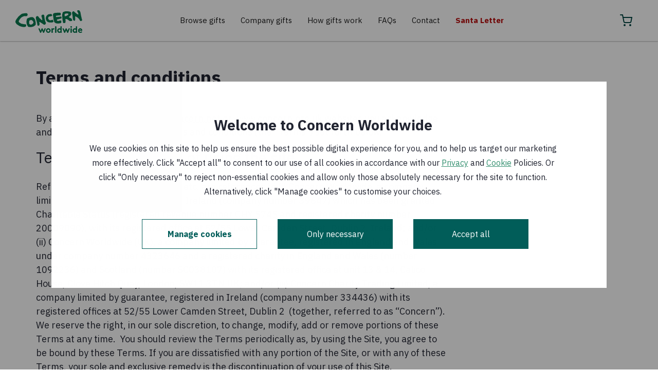

--- FILE ---
content_type: text/html; charset=utf-8
request_url: https://gifts.concern.net/terms-conditions
body_size: 105961
content:
<!DOCTYPE html><html lang="en"><head><script nonce="s5YOwlSidAnBDUqs+583Eg==">(function() {
          // Define Cookiebot variable to avoid the exception "Uncaught ReferenceError: Cookiebot
          // is not defined" for the cases when cookiebot script wasn't loaded yet, but components
          // used Cookiebot variable are rendered.
          window.Cookiebot = undefined;
        })();</script><script src="https://consent.cookiebot.com/uc.js?cbid=2a486b75-ffa8-43d5-8769-cb9a4f8cc7dc" type="text/javascript" id="Cookiebot" nonce="s5YOwlSidAnBDUqs+583Eg==" async=""></script><script nonce="s5YOwlSidAnBDUqs+583Eg==" data-cookieconsent="ignore">window.dataLayer = window.dataLayer || [];
          function gtag() {
              dataLayer.push(arguments);
          }
          gtag("consent", "default", {
              ad_personalization: "denied",
              ad_storage: "denied",
              ad_user_data: "denied",
              analytics_storage: "denied",
              functionality_storage: "denied",
              personalization_storage: "denied",
              security_storage: "granted",
              wait_for_update: 500,
          });
          gtag("set", "ads_data_redaction", true);
          gtag("set", "url_passthrough", true);
        </script><script nonce="s5YOwlSidAnBDUqs+583Eg==">window.dataLayer = window.dataLayer || [];window.dataLayer.push({originalLocation: document.location.protocol + "//" + document.location.hostname + document.location.pathname + document.location.search});</script><script nonce="s5YOwlSidAnBDUqs+583Eg==">
        (function(w,d,s,l,i){w[l]=w[l]||[];
            w[l].push({'gtm.start': new Date().getTime(),event:'gtm.js', });
            var f=d.getElementsByTagName(s)[0],j=d.createElement(s),dl=l!='dataLayer'?'&l='+l:'';
            j.async=true;j.src='//data.concern.net/gtm.js?id='+i+dl
            ;
            j.setAttribute('nonce', 's5YOwlSidAnBDUqs+583Eg==');f.parentNode.insertBefore(j,f);
        })(window,document,'script','dataLayer','GTM-PFL24QZ');</script><style>
.behaviour-settings__ab-variant--variant-b,
.behaviour-settings__ab-variant--variant-c {
  display: none;
}
.ab-variant--variant-b .behaviour-settings__ab-variant--variant-b {
  display: revert;
}
.ab-variant--variant-b .behaviour-settings__ab-variant--variant-a,
.ab-variant--variant-b .behaviour-settings__ab-variant--variant-c {
  display: none;
}
.ab-variant--variant-c .behaviour-settings__ab-variant--variant-c {
  display: revert;
}
.ab-variant--variant-c .behaviour-settings__ab-variant--variant-a,
.ab-variant--variant-c .behaviour-settings__ab-variant--variant-b {
  display: none;
}
</style><style nonce="s5YOwlSidAnBDUqs+583Eg==" type="text/css" media="all">@font-face{font-family:'Material Icons';font-style:normal;font-weight:400;src:url(/static/fonts/MaterialIcons-Regular.eot);src:local('Material Icons'),local('MaterialIcons-Regular'),url(/static/fonts/MaterialIcons-Regular.woff2) format('woff2'),url(/static/fonts/MaterialIcons-Regular.woff) format('woff'),url(/static/fonts/MaterialIcons-Regular.ttf) format('truetype')}</style><title>Terms and conditions | Concern Gifts</title><meta charSet="utf-8"/><meta name="viewport" content="width=device-width, initial-scale=1"/><meta http-equiv="X-UA-Compatible" content="IE=edge"/><meta name="title" content="Terms and conditions | Concern Gifts"/><meta name="description" content="Terms and conditions for www.concern.net or www.concern.org.uk websites."/><meta name="abstract" content="Terms and conditions for www.concern.net or www.concern.org.uk websites."/><link rel="canonical" href="https://gifts.concern.net/terms-conditions"/><meta name="robots" content="index"/><meta property="og:site_name" content="Concern Gifts"/><style>
.behaviour-settings__ab-variant--variant-b,
.behaviour-settings__ab-variant--variant-c {
  display: none;
}
.ab-variant--variant-b .behaviour-settings__ab-variant--variant-b {
  display: revert;
}
.ab-variant--variant-b .behaviour-settings__ab-variant--variant-a,
.ab-variant--variant-b .behaviour-settings__ab-variant--variant-c {
  display: none;
}
.ab-variant--variant-c .behaviour-settings__ab-variant--variant-c {
  display: revert;
}
.ab-variant--variant-c .behaviour-settings__ab-variant--variant-a,
.ab-variant--variant-c .behaviour-settings__ab-variant--variant-b {
  display: none;
}
</style><meta name="next-head-count" content="18"/><link rel="preconnect" href="https://fonts.gstatic.com" crossorigin /><link nonce="s5YOwlSidAnBDUqs+583Eg==" rel="preload" href="/_next/static/css/74a58377e33c3872.css" as="style"/><link nonce="s5YOwlSidAnBDUqs+583Eg==" rel="stylesheet" href="/_next/static/css/74a58377e33c3872.css" data-n-g=""/><link nonce="s5YOwlSidAnBDUqs+583Eg==" rel="preload" href="/_next/static/css/158c102936efb531.css" as="style"/><link nonce="s5YOwlSidAnBDUqs+583Eg==" rel="stylesheet" href="/_next/static/css/158c102936efb531.css" data-n-p=""/><link nonce="s5YOwlSidAnBDUqs+583Eg==" rel="preload" href="/_next/static/css/f0611e65b04bd7b4.css" as="style"/><link nonce="s5YOwlSidAnBDUqs+583Eg==" rel="stylesheet" href="/_next/static/css/f0611e65b04bd7b4.css" data-n-p=""/><link nonce="s5YOwlSidAnBDUqs+583Eg==" rel="preload" href="/_next/static/css/9990e90b081c5c88.css" as="style"/><link nonce="s5YOwlSidAnBDUqs+583Eg==" rel="stylesheet" href="/_next/static/css/9990e90b081c5c88.css" data-n-p=""/><link nonce="s5YOwlSidAnBDUqs+583Eg==" rel="preload" href="/_next/static/css/4e1336b1d49146bc.css" as="style"/><link nonce="s5YOwlSidAnBDUqs+583Eg==" rel="stylesheet" href="/_next/static/css/4e1336b1d49146bc.css" data-n-p=""/><link nonce="s5YOwlSidAnBDUqs+583Eg==" rel="preload" href="/_next/static/css/8faa2b42148860ae.css" as="style"/><link nonce="s5YOwlSidAnBDUqs+583Eg==" rel="stylesheet" href="/_next/static/css/8faa2b42148860ae.css" data-n-p=""/><link nonce="s5YOwlSidAnBDUqs+583Eg==" rel="preload" href="/_next/static/css/db9c7198c210aa97.css" as="style"/><link nonce="s5YOwlSidAnBDUqs+583Eg==" rel="stylesheet" href="/_next/static/css/db9c7198c210aa97.css" data-n-p=""/><link nonce="s5YOwlSidAnBDUqs+583Eg==" rel="preload" href="/_next/static/css/d22a214d55e5490d.css" as="style"/><link nonce="s5YOwlSidAnBDUqs+583Eg==" rel="stylesheet" href="/_next/static/css/d22a214d55e5490d.css" data-n-p=""/><link nonce="s5YOwlSidAnBDUqs+583Eg==" rel="preload" href="/_next/static/css/5f974ea47958df41.css" as="style"/><link nonce="s5YOwlSidAnBDUqs+583Eg==" rel="stylesheet" href="/_next/static/css/5f974ea47958df41.css" data-n-p=""/><link nonce="s5YOwlSidAnBDUqs+583Eg==" rel="preload" href="/_next/static/css/ba8411a28b349d44.css" as="style"/><link nonce="s5YOwlSidAnBDUqs+583Eg==" rel="stylesheet" href="/_next/static/css/ba8411a28b349d44.css"/><link nonce="s5YOwlSidAnBDUqs+583Eg==" rel="preload" href="/_next/static/css/b1e31c017a8a4c3b.css" as="style"/><link nonce="s5YOwlSidAnBDUqs+583Eg==" rel="stylesheet" href="/_next/static/css/b1e31c017a8a4c3b.css"/><link nonce="s5YOwlSidAnBDUqs+583Eg==" rel="preload" href="/_next/static/css/3f64b60ac10a3226.css" as="style"/><link nonce="s5YOwlSidAnBDUqs+583Eg==" rel="stylesheet" href="/_next/static/css/3f64b60ac10a3226.css"/><link nonce="s5YOwlSidAnBDUqs+583Eg==" rel="preload" href="/_next/static/css/09843a3790a12f23.css" as="style"/><link nonce="s5YOwlSidAnBDUqs+583Eg==" rel="stylesheet" href="/_next/static/css/09843a3790a12f23.css"/><link nonce="s5YOwlSidAnBDUqs+583Eg==" rel="preload" href="/_next/static/css/0ff83bc779e71c52.css" as="style"/><link nonce="s5YOwlSidAnBDUqs+583Eg==" rel="stylesheet" href="/_next/static/css/0ff83bc779e71c52.css"/><noscript data-n-css="s5YOwlSidAnBDUqs+583Eg=="></noscript><script defer="" nonce="s5YOwlSidAnBDUqs+583Eg==" nomodule="" src="/_next/static/chunks/polyfills-42372ed130431b0a.js"></script><script defer="" src="/_next/static/chunks/6178.277f7b96e992fca4.js" nonce="s5YOwlSidAnBDUqs+583Eg=="></script><script defer="" src="/_next/static/chunks/5847.6da94c0d704ca503.js" nonce="s5YOwlSidAnBDUqs+583Eg=="></script><script defer="" src="/_next/static/chunks/1334.8eed2b5f19bfa749.js" nonce="s5YOwlSidAnBDUqs+583Eg=="></script><script src="/_next/static/chunks/webpack-4869a2fe8b505da7.js" nonce="s5YOwlSidAnBDUqs+583Eg==" defer=""></script><script src="/_next/static/chunks/framework-c6ee5607585ef091.js" nonce="s5YOwlSidAnBDUqs+583Eg==" defer=""></script><script src="/_next/static/chunks/main-235eb59a7fd5785f.js" nonce="s5YOwlSidAnBDUqs+583Eg==" defer=""></script><script src="/_next/static/chunks/pages/_app-0067014aa34e4726.js" nonce="s5YOwlSidAnBDUqs+583Eg==" defer=""></script><script src="/_next/static/chunks/60b4fc13-bba0072a1c9c4116.js" nonce="s5YOwlSidAnBDUqs+583Eg==" defer=""></script><script src="/_next/static/chunks/1664-3e5dc5aa026f1cec.js" nonce="s5YOwlSidAnBDUqs+583Eg==" defer=""></script><script src="/_next/static/chunks/4695-4d6b2a34213039c1.js" nonce="s5YOwlSidAnBDUqs+583Eg==" defer=""></script><script src="/_next/static/chunks/9823-0607c74cbff4fd6d.js" nonce="s5YOwlSidAnBDUqs+583Eg==" defer=""></script><script src="/_next/static/chunks/6066-648a033151100000.js" nonce="s5YOwlSidAnBDUqs+583Eg==" defer=""></script><script src="/_next/static/chunks/3253-eb5c4ec3260c6e91.js" nonce="s5YOwlSidAnBDUqs+583Eg==" defer=""></script><script src="/_next/static/chunks/6878-b4828824fe7bd8f8.js" nonce="s5YOwlSidAnBDUqs+583Eg==" defer=""></script><script src="/_next/static/chunks/8789-d2a4d4de9d4006ac.js" nonce="s5YOwlSidAnBDUqs+583Eg==" defer=""></script><script src="/_next/static/chunks/1488-8f35132762089c25.js" nonce="s5YOwlSidAnBDUqs+583Eg==" defer=""></script><script src="/_next/static/chunks/3111-e34e9cc31c46cbc7.js" nonce="s5YOwlSidAnBDUqs+583Eg==" defer=""></script><script src="/_next/static/chunks/2013-d919499ecaf2dcad.js" nonce="s5YOwlSidAnBDUqs+583Eg==" defer=""></script><script src="/_next/static/chunks/8435-dfcec518d3334aad.js" nonce="s5YOwlSidAnBDUqs+583Eg==" defer=""></script><script src="/_next/static/chunks/pages/gifts/gifts_page-53a3c04e8da4e6fd.js" nonce="s5YOwlSidAnBDUqs+583Eg==" defer=""></script><script src="/_next/static/m0aKKG_JET2TNIrW3Xi17/_buildManifest.js" nonce="s5YOwlSidAnBDUqs+583Eg==" defer=""></script><script src="/_next/static/m0aKKG_JET2TNIrW3Xi17/_ssgManifest.js" nonce="s5YOwlSidAnBDUqs+583Eg==" defer=""></script><style data-href="https://fonts.googleapis.com/css2?family=IBM+Plex+Sans:wght@400;600;700&display=swap">@font-face{font-family:'IBM Plex Sans';font-style:normal;font-weight:400;font-stretch:normal;font-display:swap;src:url(https://fonts.gstatic.com/l/font?kit=zYXGKVElMYYaJe8bpLHnCwDKr932-G7dytD-Dmu1swZSAXcomDVmadSD6llzAw&skey=db4d85f0f9937532&v=v23) format('woff')}@font-face{font-family:'IBM Plex Sans';font-style:normal;font-weight:600;font-stretch:normal;font-display:swap;src:url(https://fonts.gstatic.com/l/font?kit=zYXGKVElMYYaJe8bpLHnCwDKr932-G7dytD-Dmu1swZSAXcomDVmadSDNF5zAw&skey=db4d85f0f9937532&v=v23) format('woff')}@font-face{font-family:'IBM Plex Sans';font-style:normal;font-weight:700;font-stretch:normal;font-display:swap;src:url(https://fonts.gstatic.com/l/font?kit=zYXGKVElMYYaJe8bpLHnCwDKr932-G7dytD-Dmu1swZSAXcomDVmadSDDV5zAw&skey=db4d85f0f9937532&v=v23) format('woff')}@font-face{font-family:'IBM Plex Sans';font-style:normal;font-weight:400;font-stretch:100%;font-display:swap;src:url(https://fonts.gstatic.com/s/ibmplexsans/v23/zYXzKVElMYYaJe8bpLHnCwDKr932-G7dytD-Dmu1syxTKYbSB4ZhRNU.woff2) format('woff2');unicode-range:U+0460-052F,U+1C80-1C8A,U+20B4,U+2DE0-2DFF,U+A640-A69F,U+FE2E-FE2F}@font-face{font-family:'IBM Plex Sans';font-style:normal;font-weight:400;font-stretch:100%;font-display:swap;src:url(https://fonts.gstatic.com/s/ibmplexsans/v23/zYXzKVElMYYaJe8bpLHnCwDKr932-G7dytD-Dmu1syxaKYbSB4ZhRNU.woff2) format('woff2');unicode-range:U+0301,U+0400-045F,U+0490-0491,U+04B0-04B1,U+2116}@font-face{font-family:'IBM Plex Sans';font-style:normal;font-weight:400;font-stretch:100%;font-display:swap;src:url(https://fonts.gstatic.com/s/ibmplexsans/v23/zYXzKVElMYYaJe8bpLHnCwDKr932-G7dytD-Dmu1syxdKYbSB4ZhRNU.woff2) format('woff2');unicode-range:U+0370-0377,U+037A-037F,U+0384-038A,U+038C,U+038E-03A1,U+03A3-03FF}@font-face{font-family:'IBM Plex Sans';font-style:normal;font-weight:400;font-stretch:100%;font-display:swap;src:url(https://fonts.gstatic.com/s/ibmplexsans/v23/zYXzKVElMYYaJe8bpLHnCwDKr932-G7dytD-Dmu1syxRKYbSB4ZhRNU.woff2) format('woff2');unicode-range:U+0102-0103,U+0110-0111,U+0128-0129,U+0168-0169,U+01A0-01A1,U+01AF-01B0,U+0300-0301,U+0303-0304,U+0308-0309,U+0323,U+0329,U+1EA0-1EF9,U+20AB}@font-face{font-family:'IBM Plex Sans';font-style:normal;font-weight:400;font-stretch:100%;font-display:swap;src:url(https://fonts.gstatic.com/s/ibmplexsans/v23/zYXzKVElMYYaJe8bpLHnCwDKr932-G7dytD-Dmu1syxQKYbSB4ZhRNU.woff2) format('woff2');unicode-range:U+0100-02BA,U+02BD-02C5,U+02C7-02CC,U+02CE-02D7,U+02DD-02FF,U+0304,U+0308,U+0329,U+1D00-1DBF,U+1E00-1E9F,U+1EF2-1EFF,U+2020,U+20A0-20AB,U+20AD-20C0,U+2113,U+2C60-2C7F,U+A720-A7FF}@font-face{font-family:'IBM Plex Sans';font-style:normal;font-weight:400;font-stretch:100%;font-display:swap;src:url(https://fonts.gstatic.com/s/ibmplexsans/v23/zYXzKVElMYYaJe8bpLHnCwDKr932-G7dytD-Dmu1syxeKYbSB4Zh.woff2) format('woff2');unicode-range:U+0000-00FF,U+0131,U+0152-0153,U+02BB-02BC,U+02C6,U+02DA,U+02DC,U+0304,U+0308,U+0329,U+2000-206F,U+20AC,U+2122,U+2191,U+2193,U+2212,U+2215,U+FEFF,U+FFFD}@font-face{font-family:'IBM Plex Sans';font-style:normal;font-weight:600;font-stretch:100%;font-display:swap;src:url(https://fonts.gstatic.com/s/ibmplexsans/v23/zYXzKVElMYYaJe8bpLHnCwDKr932-G7dytD-Dmu1syxTKYbSB4ZhRNU.woff2) format('woff2');unicode-range:U+0460-052F,U+1C80-1C8A,U+20B4,U+2DE0-2DFF,U+A640-A69F,U+FE2E-FE2F}@font-face{font-family:'IBM Plex Sans';font-style:normal;font-weight:600;font-stretch:100%;font-display:swap;src:url(https://fonts.gstatic.com/s/ibmplexsans/v23/zYXzKVElMYYaJe8bpLHnCwDKr932-G7dytD-Dmu1syxaKYbSB4ZhRNU.woff2) format('woff2');unicode-range:U+0301,U+0400-045F,U+0490-0491,U+04B0-04B1,U+2116}@font-face{font-family:'IBM Plex Sans';font-style:normal;font-weight:600;font-stretch:100%;font-display:swap;src:url(https://fonts.gstatic.com/s/ibmplexsans/v23/zYXzKVElMYYaJe8bpLHnCwDKr932-G7dytD-Dmu1syxdKYbSB4ZhRNU.woff2) format('woff2');unicode-range:U+0370-0377,U+037A-037F,U+0384-038A,U+038C,U+038E-03A1,U+03A3-03FF}@font-face{font-family:'IBM Plex Sans';font-style:normal;font-weight:600;font-stretch:100%;font-display:swap;src:url(https://fonts.gstatic.com/s/ibmplexsans/v23/zYXzKVElMYYaJe8bpLHnCwDKr932-G7dytD-Dmu1syxRKYbSB4ZhRNU.woff2) format('woff2');unicode-range:U+0102-0103,U+0110-0111,U+0128-0129,U+0168-0169,U+01A0-01A1,U+01AF-01B0,U+0300-0301,U+0303-0304,U+0308-0309,U+0323,U+0329,U+1EA0-1EF9,U+20AB}@font-face{font-family:'IBM Plex Sans';font-style:normal;font-weight:600;font-stretch:100%;font-display:swap;src:url(https://fonts.gstatic.com/s/ibmplexsans/v23/zYXzKVElMYYaJe8bpLHnCwDKr932-G7dytD-Dmu1syxQKYbSB4ZhRNU.woff2) format('woff2');unicode-range:U+0100-02BA,U+02BD-02C5,U+02C7-02CC,U+02CE-02D7,U+02DD-02FF,U+0304,U+0308,U+0329,U+1D00-1DBF,U+1E00-1E9F,U+1EF2-1EFF,U+2020,U+20A0-20AB,U+20AD-20C0,U+2113,U+2C60-2C7F,U+A720-A7FF}@font-face{font-family:'IBM Plex Sans';font-style:normal;font-weight:600;font-stretch:100%;font-display:swap;src:url(https://fonts.gstatic.com/s/ibmplexsans/v23/zYXzKVElMYYaJe8bpLHnCwDKr932-G7dytD-Dmu1syxeKYbSB4Zh.woff2) format('woff2');unicode-range:U+0000-00FF,U+0131,U+0152-0153,U+02BB-02BC,U+02C6,U+02DA,U+02DC,U+0304,U+0308,U+0329,U+2000-206F,U+20AC,U+2122,U+2191,U+2193,U+2212,U+2215,U+FEFF,U+FFFD}@font-face{font-family:'IBM Plex Sans';font-style:normal;font-weight:700;font-stretch:100%;font-display:swap;src:url(https://fonts.gstatic.com/s/ibmplexsans/v23/zYXzKVElMYYaJe8bpLHnCwDKr932-G7dytD-Dmu1syxTKYbSB4ZhRNU.woff2) format('woff2');unicode-range:U+0460-052F,U+1C80-1C8A,U+20B4,U+2DE0-2DFF,U+A640-A69F,U+FE2E-FE2F}@font-face{font-family:'IBM Plex Sans';font-style:normal;font-weight:700;font-stretch:100%;font-display:swap;src:url(https://fonts.gstatic.com/s/ibmplexsans/v23/zYXzKVElMYYaJe8bpLHnCwDKr932-G7dytD-Dmu1syxaKYbSB4ZhRNU.woff2) format('woff2');unicode-range:U+0301,U+0400-045F,U+0490-0491,U+04B0-04B1,U+2116}@font-face{font-family:'IBM Plex Sans';font-style:normal;font-weight:700;font-stretch:100%;font-display:swap;src:url(https://fonts.gstatic.com/s/ibmplexsans/v23/zYXzKVElMYYaJe8bpLHnCwDKr932-G7dytD-Dmu1syxdKYbSB4ZhRNU.woff2) format('woff2');unicode-range:U+0370-0377,U+037A-037F,U+0384-038A,U+038C,U+038E-03A1,U+03A3-03FF}@font-face{font-family:'IBM Plex Sans';font-style:normal;font-weight:700;font-stretch:100%;font-display:swap;src:url(https://fonts.gstatic.com/s/ibmplexsans/v23/zYXzKVElMYYaJe8bpLHnCwDKr932-G7dytD-Dmu1syxRKYbSB4ZhRNU.woff2) format('woff2');unicode-range:U+0102-0103,U+0110-0111,U+0128-0129,U+0168-0169,U+01A0-01A1,U+01AF-01B0,U+0300-0301,U+0303-0304,U+0308-0309,U+0323,U+0329,U+1EA0-1EF9,U+20AB}@font-face{font-family:'IBM Plex Sans';font-style:normal;font-weight:700;font-stretch:100%;font-display:swap;src:url(https://fonts.gstatic.com/s/ibmplexsans/v23/zYXzKVElMYYaJe8bpLHnCwDKr932-G7dytD-Dmu1syxQKYbSB4ZhRNU.woff2) format('woff2');unicode-range:U+0100-02BA,U+02BD-02C5,U+02C7-02CC,U+02CE-02D7,U+02DD-02FF,U+0304,U+0308,U+0329,U+1D00-1DBF,U+1E00-1E9F,U+1EF2-1EFF,U+2020,U+20A0-20AB,U+20AD-20C0,U+2113,U+2C60-2C7F,U+A720-A7FF}@font-face{font-family:'IBM Plex Sans';font-style:normal;font-weight:700;font-stretch:100%;font-display:swap;src:url(https://fonts.gstatic.com/s/ibmplexsans/v23/zYXzKVElMYYaJe8bpLHnCwDKr932-G7dytD-Dmu1syxeKYbSB4Zh.woff2) format('woff2');unicode-range:U+0000-00FF,U+0131,U+0152-0153,U+02BB-02BC,U+02C6,U+02DA,U+02DC,U+0304,U+0308,U+0329,U+2000-206F,U+20AC,U+2122,U+2191,U+2193,U+2212,U+2215,U+FEFF,U+FFFD}</style></head><body><div id="__next"><div class="alert__Vu_mO"><div class="Toastify"></div></div><main><header class="navbar navbar-sticky without-topbar"><div class="container header-container"><div class="mobile-menu-wrapper"><button class="mobile-menu-toggle"><i class="material-icons menu"></i></button></div><span class="site-logo-wrapper"><a class="site-logo visible-desktop" href="/"><img src="/static/Gifts/images/cw_logo.svg" alt="Concern Gifts" width="130" height="44"/></a><a class="site-logo visible-mobile" href="/"><img src="/static/Gifts/images/cw_logo.svg" alt="Concern Gifts" width="90" height="30"/></a></span><nav class="main-navigation " data-analytics="main-navigation"><ul class="menu"><li><a class="default" href="/">Browse gifts</a></li><li><a class="default" href="/corporate">Company gifts</a></li><li><a class="default" href="/how-gifts-work">How gifts work</a></li><li><a class="default" href="/faq">FAQs</a></li><li><a class="default" href="/contact-us">Contact</a></li><li><a class="christmas" href="/gift/santa-letter">Santa Letter</a></li></ul><div class="mobile-menu-region-switcher-wrapper"><div class="mobile-menu-region-switcher lang-switcher"><span>Change country</span><div class="lang-toggle" data-analytics="region-switcher"><img src="https://admin.concern.net/sites/default/files/media/icons/2020-07/IE.png" alt="Ireland" width="24" height="24"/><i class="material-icons arrow_drop_down"></i><ul class="lang-dropdown"><li><a href="https://gifts.concern.org.uk"><img src="https://admin.concern.net/sites/default/files/media/icons/2020-07/GB.png" alt="The United Kingdom" width="24" height="24"/>GB</a></li></ul></div></div></div></nav><div class="toolbar"><div class="inner"><div class="cart-btn basket-icon-with-widget__T9tdc"><a data-component="header-basket-link" href="/basket"><svg xmlns="http://www.w3.org/2000/svg" fill="none" viewBox="0 0 24 24" title="BASKET" class="basket-icon-with-widget__shopping-cart-icon__lbIFn"><path stroke="#004440" stroke-linecap="round" stroke-width="2" d="M20 22a1 1 0 1 0 0-2 1 1 0 0 0 0 2ZM9 22a1 1 0 1 0 0-2 1 1 0 0 0 0 2ZM1 1h4l2.68 13.39a2 2 0 0 0 2 1.61h9.72a2 2 0 0 0 2-1.61L23 6H6"></path></svg></a></div></div></div></div></header><div class="page-content"><div><div class="bb bb-text__Gehgy"><div id="" class="formatted-text__v3_El container" data-component="formatted-text"><h1>Terms and conditions</h1>
<br>
<p>By accessing or using the <a href="http://www.concern.net/">www.concern.net</a> or <a href="https://www.concern.org.uk">www.concern.org.uk</a> websites you acknowledge and agree to the disclaimers, terms and conditions (the “Terms”) set forth below.&nbsp;</p>

<h2>Terms and conditions of using the site</h2>

<p>Reference to “we”, “our” and “us”, etc. are references to (i) Concern Worldwide, a company limited by guarantee, registered in Ireland (company number 39647) which has been granted Charitable Status (registered revenue number CHY 5745 and registered charity number 20009090), with its registered office at 52/55 Lower Camden Street, Dublin 2, Ireland; and/or (ii) Concern Worldwide (UK), a company limited by guarantee, registered in England and Wales under company number 4323646 and a registered charity in England and Wales (number 1092236) and Scotland (number SC038107) with its registered office at unit 13 &amp; 14, Calico House, Clove Hitch Quay, London, SW11 3TN UK; and/or (iii) Concern Charity Trading Limited, a company limited by guarantee, registered in Ireland (company number 334436) with its registered offices at 52/55 Lower Camden Street, Dublin 2&nbsp; (together, referred to as “Concern”). We reserve the right, in our sole discretion, to change, modify, add or remove portions of these Terms at any time.&nbsp; You should review the Terms periodically as, by using the Site, you agree to be bound by these Terms. If you are dissatisfied with any portion of the Site, or with any of these Terms, your sole and exclusive remedy is the discontinuation of your use of this Site.</p>

<h2>Acceptable use of the site</h2>

<p>Any information contained on the Site is for personal use only and may not be sold or distributed in any form. We reserve the right to suspend the use of the Site generally or to block your access to any part of the Site and/or to suspend or terminate your rights to use the Site or any part of it if we suspect misuse. In accessing any part of our Site, you agree not to use the Site or cause or permit the Site to be used in any manner which may prejudice or jeopardise the integrity of the Site or the operation of any network. You agree not to collect information about others, including e-mail addresses, without their consent or to distribute, download, upload, or transmit any material which contains viruses, Trojan horses, worms, or other harmful or disruptive components. In addition you will not use the Site for any commercial purposes without the prior written consent of Concern. You further agree to defend, hold harmless and indemnify Concern for any loss, expenses or damage we suffer or incur if you breach any of these obligations or any other Terms.</p>

<h2>Copyright and trademarks</h2>

<p>Subject to these Terms, we grant you a non-exclusive, non-transferable, limited right to access and view the Site and the materials displayed thereon. However, no right, title, or interest in any such materials will be granted or transferred to you as a result of any permitted use of such materials. All materials incorporated in or accessible through the Site, including, without limitation, text, photographs, images, graphics, illustrations, logos, button icons, audio clips, video clips, podcasts, software and other content, and the compilation, collection, arrangement and assembly thereof (including the look and feel of the Site), are protected by Irish and international copyright laws, and are owned, controlled or licensed by Concern or by the original creators of such materials or their permitted licensors.&nbsp; All such rights are reserved.&nbsp; Such materials may be used only for viewing the Site in the ordinary course. Any other use of such materials, including any copying, reproduction, modification, sale, distribution, extraction, re-utilisation, transmission, republication, downloading, displaying, posting, performance, or other exploitation thereof, by any means or medium, without the prior written permission of the copyright owner is strictly prohibited. In addition, where any content on the Site is not owned by Concern the use of such content shall be prohibited unless the consent of the owner has been obtained and the use of such material has been notified to us in advance. Certain of the intellectual property rights proprietary to Concern have been registered, including, for example certain logos and/or trademarks. You acknowledge and agree that all trademarks and all other intellectual property rights in all material or content contained within the Site shall remain at all times owned by Concern or its licensors.&nbsp; Concern reserves absolutely its rights in such registered intellectual property rights. You are permitted to use this material only as expressly authorised by Concern in writing. Notwithstanding the foregoing reservation of rights by Concern, Concern actively encourages the dissemination of certain of the materials contained in the Site, on condition that the prior written consent has been obtained from Concern. As such, you are invited to make any such request to Concern by contacting us at + 353 1 417 7700. Concern shall use its reasonable endeavours to reply to all such requests as soon as is reasonably practicable and will, at its reasonable discretion, permit the copying, reproduction, modification, sale, distribution, extraction, re-utilisation, transmission, republication, downloading, displaying, posting, performance, or other exploitation of its proprietary materials where it is deemed desirable by Concern.</p>

<h2>Privacy and security</h2>

<p>We are committed to protecting your privacy and security. All personal data that we collect from you will be processed in accordance with our&nbsp;<a href="https://gifts.concern.net/privacy">privacy statement</a>&nbsp;and these Terms. &nbsp;</p>

<h2>Links to other sites</h2>

<p>The Site may contain links to third party websites. These links are provided for your convenience only and you are solely responsible for evaluating the content and accuracy of materials on such third party websites. If you choose to access linked third party websites, you do so at your own risk.</p>

<h2>Limitation of Liability</h2>

<p>You expressly understand and agree that (to the fullest extent permitted by law), Concern shall not be liable for any direct, indirect, incidental, special, consequential, exemplary or punitive damages, or any other damages whatsoever, arising out of your downloading and/or using or referring to or relying on any information contained on this Site. The Site is provided by Concern on an “as is” and “as available” basis. To the fullest extent permissible by law, Concern disclaims all warranties, conditions and undertakings, express or implied. In particular Concern does not warrant that the Site will be continuously available, or that your use of the Site or any function of the Site will be uninterrupted or error free, or that the Site and server will be free from infection, viruses and/or other components that have contaminating or destructive properties.&nbsp; Where you rely on any information, material or services on the Site, you do so entirely at your own risk.</p>

<h2>Additional terms</h2>

<p>These Terms constitute the entire agreement between you and Concern with respect to your access and use of the Site and any third-party website accessed through the Site. If any of these Terms shall be unlawful, void, or for any reason unenforceable, then that provision shall be deemed severable form these Terms and shall not affect the validity and enforceability of any remaining provisions.</p>

<h2>Governing law</h2>

<p>The Site has been designed and these Terms shall be governed by and construed in accordance with the laws of Ireland. Any dispute arising out of the access or use of the Site will be subject to the jurisdiction of the Irish courts.</p>
</div></div></div></div><footer class="footer__9Mx2G"><div class="container"><div class="footer__top__oQezR"><div class="footer__top-logo___noBF"><svg xmlns="http://www.w3.org/2000/svg" width="291" height="99" fill="none" viewBox="0 0 291 99" aria-label="Concern worldwide" role="img"><path fill="#00734A" fill-rule="evenodd" d="M288.636 35.83c.246 1.15.65 3.038 1.112 3.932.651 1.534 1.195 3.458.425 5.005-1.085 1.54-3.347 2.147-4.51 2.459-.226.06-.411.11-.537.153-.638.263-1.22.107-1.865-.138-.91-.255-1.561-1.141-1.957-1.912a8 8 0 0 0-.506-.758c-.195-.264-.348-.472-.581-1.002-.128-.259-2.104-3.963-2.227-4.097-1.487-1.638-7.045-7.643-8.473-8.278-.122.003-1.612-.862-3.217-1.793-1.805-1.048-3.754-2.18-4.056-2.249-.623.04-1.025.14-1.543.398-.645.39-.768 1.031-.761 1.674v.256c.001.168.021.643.049 1.317.12 2.916.394 9.573-.003 11.4-.031.187-.055.417-.082.668-.11 1.017-.258 2.398-.983 2.813-.898.52-2.323.533-3.357.032-.355-.15-.712-.316-1.076-.487-.401-.188-.812-.38-1.241-.559q-.069-.083-.125-.154c-.096-.119-.166-.205-.202-.243-.873-.854-1.408-1.924-1.827-3.171l-.193-.538c-.361-1.001-.743-2.059-.885-3.076-.022-.131-.173-1.79-.349-3.724-.236-2.582-.516-5.654-.594-6.24a47 47 0 0 1-.295-2.132c-.163-1.307-.34-2.728-.592-3.681-.092-.808-.971-5.284-1.158-5.957-.229-.79-.186-1.448-.136-2.214l.026-.444a8 8 0 0 0-.016-.717c-.057-1.242-.152-3.306 1.095-4.623.039-.002.222-.184.486-.448.6-.599 1.621-1.618 2.333-1.895.248-.165.549-.226.835-.284a4 4 0 0 0 .457-.114c1.154-.392 2.445-.404 3.239.616.291.35.566.717.84 1.081.827 1.098 1.638 2.176 2.806 2.745.482.235 1.802 1.318 3.274 2.525 1.704 1.398 3.611 2.962 4.657 3.572.257.25 4.685 3.684 7.008 3.023.251-.136.375-.39.375-.52-.058-.233-.013-.465.031-.684.052-.266.101-.514-.044-.72 0 0-1.73-5.906-2.639-7.048-.787-1.278-1.447-2.432-1.976-3.71-.523-1.021-.923-2.175-.413-3.21l.063-.194c.235-.74.515-1.62 1.344-1.744 2.318-.532 4.517-.296 6.712-.058.523 0 1.039.636 1.433 1.144.498.779 1.015 1.501 1.522 2.21.826 1.155 1.627 2.273 2.278 3.54.403.787.745 2.95.942 4.195.058.37.104.658.135.805.207.604.757 3.812 1.292 6.932.487 2.84.961 5.607 1.154 6.277.258.641 2.002 7.82 2.272 9.099.039.08.117.442.224.944M52.399 16.695c.187.355.38.719.59 1.092.406.664.284 1.61.02 2.555l-.02.099c-.139.69-.39 1.928-.768 2.568-2.002 2.835-3.45 3.014-6.688 3.314-1.058.148-2.121-.073-3.186-.294-.965-.2-1.931-.402-2.897-.329l-2.96.833c-2.857.783-10.757 4.927-11.559 6.006-1.74 2.16-3.056 3.656-4.795 5.555-1.222 1.32-2.04 2.825-2.886 4.38-.542.995-1.095 2.01-1.772 3.011-.668.81-1.356 2.55-1.253 3.233.632 4.198 3.793 5.66 5.98 6.672.602.279 1.13.523 1.512.78.4.294.815.708 1.218 1.111.683.682 1.337 1.335 1.85 1.332 2.019.25 4.454.775 6.89 1.3 2.454.53 4.91 1.06 6.943 1.308.54.133 1.22.262 1.76.12 0 0 2.349-.658 4.336.452 1.328.74 2.382 3.34 2.362 4.985-.011.942-.192 1.33-.347 1.663q-.061.129-.112.257c-.162.42-1.376 2.688-2.516 3.373 0 0-1.84.884-2.799 1.004-.64.08-1.874.137-1.874.137-5.551.832-13.591-1.397-15.89-2.181-1.76-.39-5.276-1.831-5.545-2.233 0 0-2.46-1.055-2.86-1.382-.153-.124-1.552-1.039-3.239-2.14-2.765-1.807-6.302-4.119-6.39-4.284l-3.69-4.805C1.478 55.923.278 52.97.278 52.97c-.303-.635-.276-3.883-.276-3.883-.007-.664 1.438-5.9 3.304-7.971 0 0 .534-.646.534-.92.653-1.215 2.45-3.417 3.366-4.54.2-.243.357-.436.452-.557 1.336-1.753 4.134-5.534 4.134-5.667.388-.712 1.026-1.236 1.705-1.792.478-.392.976-.8 1.42-1.302.05-.053.53-.466 1.143-.994 1.031-.888 2.441-2.102 2.834-2.485.77-.753 2.924-2.556 3.674-3.098.1-.073.292-.232.553-.447 1.176-.974 3.754-3.107 5.68-3.733 1.035-.336 17.233-3.757 21.722-1.795.81.895 1.323 1.865 1.877 2.911m112.317-.545.97-1.72 1.586-1.13c.271-.067.578-.172.883-.275.275-.094.547-.187.789-.25 0 0 5.807-1.08 5.936-1.08 1.808-.525 13.044-.372 13.044-.372.307-.058.584-.116.842-.17.938-.197 1.639-.344 2.752-.258l.197.023c.998.117 2.209.26 3.06.732.388.258.775.38 1.291.373.395.128.783.386.911.636.536 1.662.687 2.758.788 5.259l-.1.433c-.35 1.525-.601 2.617-1.896 3.57l-.043.025c-.889.509-1.771 1.014-2.667 1.026-.617.005-1.266 0-1.93-.005-2.666-.02-5.565-.042-7.56.591-.254.04-.674.057-1.16.077-.974.04-2.212.09-2.902.352-.268.113-.584.18-.908.248-.446.094-.908.192-1.279.418-.511.386-1.027.907-1.019 1.547-.123 1.028.406 3.073 1.445 3.458 1.685.623 3.62.732 5.298-.05 1.027-.52 2.31-.918 3.478-.545.794.289 1.376.199 2.124.084.232-.036.48-.074.755-.104.263-.073.599-.105.934-.136.323-.03.644-.06.898-.128 1.026-.517 5.996-1.476 7.164-1.095 1.555.494 2.234 1.374 2.67 2.993 0 0 .092 1.08.092 1.568 0 .097.004.236.008.402.017.682.045 1.812-.112 2.254-.193.55-5.53 2.42-6.569 2.433-.982.004-1.873.411-2.782.827-.639.291-1.286.587-1.981.752-.716.132-1.432.237-2.145.342-1.464.215-2.912.427-4.302.872-1.291.39-2.568 2.099-2.819 3.51-.123.256.786 2.072.786 2.072.568.684 3.504.976 4.149.97 2.202.231 4.396.346 6.319-1.084.258-.263 5.802-1.464 7.363-.071.91.771 1.318 2.055.813 3.336-.335.934-.258 1.526-.162 2.26.049.38.104.799.108 1.323.148 2.702-2.413 4.389-5 4.672-.391.068-.749.038-1.107.008-.351-.029-.703-.058-1.087.005-.187.005-.905.212-1.484.378-.227.066-.432.125-.576.163l-.91.132-1.155.143c-1.109-.085-2.233-.07-3.36-.055-2.033.026-4.078.053-6.076-.503-.486-.158-.91-.203-1.324-.246-.585-.062-1.149-.122-1.834-.495-.243-.075-1.647-.992-3.016-1.886-.827-.54-1.64-1.071-2.179-1.405-.649-.448-1.247-1.447-1.668-2.15a8 8 0 0 0-.417-.655l-.665-3.658-1.484-4.185s-.368-2.087-.49-2.457c-.057-.175-.1-1.17-.146-2.267-.053-1.24-.111-2.613-.203-3.08 0-.165-.141-.71-.305-1.346-.227-.879-.498-1.929-.501-2.376.122-.513-.298-4.234-.427-5.132-.002-.133-.153-.642-.343-1.282-.375-1.262-.902-3.036-.74-3.46l.296-1.875.581-1.989zm-.466 29.083c.465.66.969 1.377 1.092 2.358.023.178.059.377.098.588.177.963.403 2.19-.459 2.915q-.412.245-.816.497c-1.236.763-2.438 1.505-3.81 1.73-1.371.183-2.736.25-4.102.317-.7.035-1.4.07-2.101.12-1.393.083-2.799-.103-4.203-.288-1.2-.159-2.398-.317-3.587-.308-.903.005-6.221-1.631-9.672-4.995-.571-.556-2.774-4.64-3.181-6.564-.007-.393-.678-3.203-1.072-4.229-.703-1.112-.29-3.466-.29-3.466.251-.776 1.213-3.84 1.458-5.123.083-.435.307-1.001.481-1.442.084-.212.157-.394.196-.52.252-.898 1.481-2.345 2.188-3.1 1.311-1.398 2.816-2.61 3.902-3.486.79-.637 1.359-1.095 1.467-1.314.253-.263.633-.52.898-.52 2.581-.547 10.954-2.191 13.541-1.703.451.105.709.609.949 1.077l.103.2s1.426 1.398 1.814 2.04q.089.174.177.338c.33.625.636 1.202.751 1.964.135.644.007 1.157-.245 1.67-.76 1.987-5.4 2.641-9.16 3.172-1.863.262-3.509.495-4.362.843-1.929.788-8.837 8.378 2.511 15.682 1.453.826 4.077.388 5.792.102l.365-.06c1.533-.254 2.913-.708 4.33-1.175.848-.279 1.709-.563 2.625-.81 0 0 1.043.261 1.53 2.054.137.504.454.955.792 1.435m-64.316 22.32c-1.075.002-2.318.003-2.994-.343-.784-.402-1.304-3.606-1.532-5.129-.647-4.324-2.504-11.382-3.463-15.027-.34-1.292-.567-2.155-.587-2.315-.036-.303-.391-1.461-.809-2.825-.414-1.351-.89-2.905-1.179-4.03-.581-2.258-.51-5.677-.51-5.677-.922-2.305 3.95-6.072 4.466-6.207.91-.268 1.936-.397 2.975-.152.775.25 4.28 2.272 4.938 3.554q.215.414.437.872c.264.537.545 1.11.878 1.686.781 1.015 8.08 7.89 10.552 10.059l.05.048c.515.493 1.149 1.1 1.899 1.35.522.123 1.039.116 1.42-.155 1.011-.708.657-1.892.328-2.99-.088-.296-.175-.586-.233-.858l-.081-.408c-.376-1.896-.734-3.695-.872-5.498 0 0-.395-.956-.485-1.297-.048-.184-.281-.812-.514-1.44a43 43 0 0 1-.486-1.345c-.085-.274-.279-1.205-.468-2.111-.186-.89-.367-1.756-.433-1.953-.008-.513-.014-1.149.244-1.667.885-1.805 2.458-3.476 4.485-3.892 5.793-1.189 6.731 1.1 7.661 4.302.664 2.433.708 8.544.708 8.544l3.232 14.748c.19 1.346.227 1.42.853 2.643.27.528.649 1.27 1.197 2.419.17.565.336 1.071.488 1.53.705 2.14 1.082 3.284-.065 4.864-.047.057-1.01 1.414-2.008 2.82l-.723 1.018c-1.196 1.687-6.717-.335-6.717-.335-5.314-4.38-16.128-10.704-17.426-11.083-.516-.121-1.161.141-1.413.66-.062.322.285 1.839.663 3.486.376 1.64.781 3.412.842 4.262.122 1.705-1.78 6.673-2.278 7.075-.497.402-1.078.81-2.543.799zm-22.556-11.27c.273-.475.557-.969.874-1.479.13-.13.245-1.792.117-2.042-.584-.785-.805-1.654-1.024-2.511-.173-.679-.345-1.35-.693-1.969-.728-1.414-2.033-2.291-3.384-3.2-.85-.572-1.72-1.156-2.475-1.895-.12-.056-.267-.114-.416-.173a6 6 0 0 1-.487-.206c-1.03-.079-1.987.172-2.925.418-.36.094-.718.187-1.076.261l-.464.07c-1.666.244-3.355.492-4.17 2.03-.64 1.026-1.504 5.148-1.627 5.79-.153.627-.048 1.152.06 1.698.071.353.143.714.148 1.116l-.035.446c-.102 1.252-.166 2.032.28 4.184.135.262 1.955 2.169 1.955 2.169.723.475 2.665 1.67 2.665 1.67.259.23.709.325 1.032.395.144.03.264.056.33.085 1.814.495 6.827-1.854 7.337-2.252 2.04-1.236 2.934-2.79 3.978-4.605m9.4-9.772c.252.693 1.548 7.342 1.548 7.342l.31 7.174-.903 3.036c-.995 1.292-1.8 2.1-2.653 2.64-.957.608-1.81 1.25-2.648 1.88-1.014.764-2.006 1.51-3.133 2.157 0 0-7.467 2.245-9.016 2.516-2.065.274-11.286.295-13.235-.456a8.55 8.55 0 0 1-2.86-1.97c-1.27-1.329-4.06-8.036-4.06-8.036-1.102-1.09-2.393-11.701-2.148-13.754.117-1.027.86-5.27 1.233-6.308l.042-.217c.114-.59.242-1.247.236-1.812-.076-.751.196-1.14.484-1.555.253-.364.52-.747.574-1.41l.046-.15c.11-.358.237-.765.457-.885 3.317-2.214 6.744-3.36 7.511-3.495 1.428-.278 2.098-.604 3.383-1.516 1.412-1.039 10.029-1.503 10.029-1.503l4.394.619c1.713 1.176 3.036 2.512 4.394 3.883.396.4.795.802 1.208 1.204.17.224.757 1.179 1.392 2.21.802 1.304 1.68 2.731 1.886 2.958 0 0 1.277 4.75 1.53 5.448m132.523-20.68c1.232-.32 2.337-.607 3.913-1.635.347-.203.756-.428 1.202-.674 2.226-1.23 5.361-2.96 6.162-4.816l-.298-2.51c-.036-.109-.063-.226-.091-.345-.078-.34-.16-.697-.477-.907-1.444-.396-2.206-.4-3.362-.407a43 43 0 0 1-1.439-.025c-1.266-.27-3.453-.191-4.561.1-1.764.416-3.279 1.058-4.892 1.742l-.141.06c-.434.222-.579.618-.833 1.315-.074.202-.158.43-.26.686l-.115 3.037q.001.175-.001.393c-.007 1.253-.02 3.45.866 4.055.284.282.703.282 1.123.276l.622-.005c.404-.003.826-.006 1.191-.014l.697-.143q.356-.097.694-.183m26.585 14.19c.265.521.502.99.637 1.205l.015.024c.159.25 1.237 1.954.469 3.389-.141.26-.212.556-.284.858-.079.33-.16.666-.336.971-.197.343-1.642.753-2.743.846l-1.276.155q-.4.035-.81.074c-1.447.137-2.967.281-4.352-.029-1.093-.244-2.818-1.577-4.613-2.964-.911-.704-1.84-1.422-2.714-2.019-1.167-.894-3.123-2.342-4.547-2.978-2.337-.873-4.924-1.496-7.37-.7-.503 1.407-.232 2.825.038 4.237 0 .019.01.137.026.331.096 1.137.412 4.864.207 6.185a31 31 0 0 0-.325 1.54c-.088.462-.177.925-.294 1.419q0 .386.003.772l.002.761c.136.391-.239.645-.625.906l-.006.005c-1.742 1.054-3.702 1.178-5.581 1.297q-.306.018-.609.04c-.522.127-1.29.139-1.555-.246a31 31 0 0 0-.398-.315c-.637-.5-1.248-.98-1.686-1.725-.333-.563-.302-1.187-.271-1.828.018-.367.036-.74-.013-1.111-.109-.423-.336-1.868-.584-3.45-.355-2.259-.753-4.795-.913-5.022-.659-1.41-1.692-16.3-1.704-17.84-.004-.576-.123-1.838-.207-2.738-.047-.504-.084-.893-.084-.986-.012-1.411.105-2.83.737-4.118.189-.449.347-.93.504-1.412.159-.484.318-.97.51-1.426l.651-2.606.463-2.021c.205-.311.573-.54.909-.75q.132-.083.253-.162c.909-.461 1.819-.836 2.702-1.2a47 47 0 0 0 1.796-.77c1.677-.655 3.35-1.188 5.162-1.458.768-.107 1.537-.093 2.307-.079 1.166.02 2.333.042 3.496-.356.387-.128 4.393-.038 5.304.34.859.207 1.757.214 2.652.22.719.005 1.436.01 2.129.12 1.355.212 4.578 1.487 5.816 1.977l.407.16c.357-.005.66.181.987.38.138.085.28.173.432.249.299.093.794.644 1.03.907.073.082.122.136.131.138.026.08.083.23.156.424.253.668.701 1.85.74 2.362.02.24.053.597.092 1.013.116 1.245.281 3.01.272 3.659-.003.186-.033.41-.064.646-.065.491-.137 1.035.011 1.403q-.016.024-.039.044-.02.019-.04.044l.008.13c-.191.321-.286.645-.382.97-.095.321-.19.645-.38.968-.702 1.036-1.504 1.846-2.308 2.658-.799.806-1.598 1.613-2.299 2.644-.551.812-1.435 1.094-2.335 1.381-.778.249-1.568.5-2.163 1.102-.252.382-.51 1.03-.246 1.153 1.704 2.042 4.028 3.178 6.234 4.191 1.001.427 2.217.923 3.083 1.277.569.233.987.403 1.095.452.285.22.611.504.682.66.088.186.153.337.21.47.154.364.255.6.641 1.069.257.306.74 1.26 1.157 2.082" clip-rule="evenodd"></path><path fill="#00734A" d="M111.407 98.195h-3.491l-7.912-18.708h5.081l4.576 10.916 4.732-10.916h3.491l4.693 10.916 4.615-10.916h5.081l-7.912 18.708h-3.491l-4.731-10.878zm31.839-4.243c2.947 0 4.964-2.276 4.964-5.092s-2.017-5.13-4.964-5.13-4.965 2.314-4.965 5.13 2.017 5.092 4.965 5.092m0-14.85c5.701 0 10.006 4.358 10.006 9.758s-4.305 9.72-10.006 9.72-10.006-4.32-10.006-9.72 4.304-9.759 10.006-9.759m25.518 4.821c-.349-.116-1.086-.193-1.823-.193-2.211 0-3.956 1.581-4.577 2.7v11.765h-5.042V79.487h4.848v1.89c1.125-1.389 3.181-2.276 5.469-2.276.737 0 1.163.077 1.706.154zm4.264 14.272h5.042V70.808h-5.042zm23.658-12.15a5.8 5.8 0 0 0-4.654-2.315c-2.948 0-4.849 2.43-4.849 5.13 0 2.932 2.134 5.092 4.965 5.092 1.9 0 3.568-.926 4.538-2.315zm.194 12.15V96.69c-1.552 1.31-3.335 1.89-5.237 1.89-2.792 0-5.429-1.235-7.097-3.163-1.473-1.698-2.404-4.012-2.404-6.558 0-5.516 4.111-9.759 9.23-9.759 2.056 0 3.84.58 5.314 1.736v-10.03h5.041v27.388zm19.35 0h-3.49l-7.912-18.708h5.08l4.577 10.916 4.731-10.916h3.491l4.693 10.916 4.616-10.916h5.08l-7.912 18.708h-3.491l-4.731-10.878zm29.008 0h-5.042V79.487h5.042zm-2.522-28.544c1.824 0 3.297 1.389 3.297 3.201s-1.473 3.202-3.297 3.202c-1.822 0-3.296-1.389-3.296-3.202s1.474-3.2 3.296-3.2m21.138 16.393a5.8 5.8 0 0 0-4.655-2.314c-2.947 0-4.848 2.43-4.848 5.13 0 2.932 2.134 5.092 4.965 5.092 1.9 0 3.568-.926 4.538-2.315zm.193 12.15v-1.503c-1.551 1.31-3.335 1.89-5.235 1.89-2.792 0-5.43-1.235-7.098-3.163-1.473-1.698-2.404-4.012-2.404-6.558 0-5.516 4.111-9.759 9.23-9.759 2.056 0 3.84.58 5.314 1.736v-10.03h5.041v27.388zm21.795-11.764c-.156-1.658-1.667-3.28-3.723-3.28-2.095 0-3.802 1.583-4.034 3.28zm4.693 8.795c-1.822 2.16-4.809 3.355-7.718 3.355-5.624 0-9.851-3.857-9.851-9.72 0-5.207 3.568-9.759 9.153-9.759 5.197 0 8.881 4.359 8.881 9.567 0 .5-.038 1.002-.116 1.426h-13.031c.27 2.623 2.405 4.436 5.08 4.436 2.133 0 3.84-1.196 4.732-2.16z"></path></svg></div><div class="footer__top-description__X_rDN"><div id="" class="formatted-text__v3_El undefined" data-component="formatted-text"><p>We are committed to ending extreme poverty, whatever it takes. Through buying these incredible gifts you can make a difference to families around the world, supporting programmes that will change and save lives this Christmas season.&nbsp;&nbsp;</p>
<p>Buy a gift today to spread magic this Christmas.</p>
</div></div><div class="footer__top-menu__AVcco"><ul class="menu"><li><a href="/">Browse gifts</a></li><li><a href="/corporate">Corporate gifts</a></li><li><a href="/how-gifts-work">How gifts work</a></li><li><a href="/faq">FAQs</a></li><li><a href="/contact-us">Contact</a></li></ul></div></div><div class="footer__cards__9IMUb"><img src="/static/Gifts/images/visa.svg" alt="Visa" title="Visa" width="38" height="24"/><img src="/static/Gifts/images/mc.svg" alt="Mastercard" title="Mastercard" width="38" height="24"/><img src="/static/Gifts/images/applepay.svg" alt="Apple Pay" title="Apple Pay" width="38" height="24"/><img src="/static/Gifts/images/gpay.svg" alt="Google Pay" title="Google Pay" width="38" height="24"/><img src="/static/Gifts/images/paypal.svg" alt="PayPal" title="PayPal" width="38" height="24"/><img src="/static/Gifts/images/revolut.svg" alt="Revolut" title="Revolut" width="38" height="24"/></div><div class="footer__bottom__gs4_s"><div id="" class="formatted-text__v3_El undefined" data-component="formatted-text"><div class="social-bar"><a href="https://www.facebook.com/concernworldwide" class="sb-facebook" target="_blank" title="Facebook"></a><a href="https://www.instagram.com/concernworldwide" class="sb-instagram" target="_blank" title="Instagram"></a><a href="https://twitter.com/concern" target="_blank" class="sb-twitter" title="Twitter"></a><a href="https://www.youtube.com/user/concernworldwide" class="sb-youtube" target="_blank" title="YouTube"></a><a href="https://www.tiktok.com/@concernworldwide" class="sb-tiktok" target="_blank" title="TikTok"></a></div>

<div class="info">
<div class="contacts">
<p>Concern Worldwide, a company limited by guarantee, Registered Company Number: 39647, Registered Revenue Number: CHY 5745,
Registered Charity Number: 20009090, Registered in Ireland, Registered address is 52–55 Lower Camden Street, Dublin 2. Eircode: D02 H425.&nbsp;
Phone: +353 1 417 7700</p>
<p>Need support? Call <span class="text-primary">0818 458 400</span></p>
</div>

<div class="menu"><a href="https://gifts.concern.net/privacy-policy">Privacy policy</a><a href="https://gifts.concern.net/cookie-policy">Cookie policy</a><a href="javascript: Cookiebot.renew()">Manage my cookies</a></div>
</div></div><div class="mobile-menu-region-switcher-wrapper"><div class="mobile-menu-region-switcher lang-switcher"><span>Change country</span><div class="lang-toggle" data-analytics="region-switcher"><img src="https://admin.concern.net/sites/default/files/media/icons/2020-07/IE.png" alt="Ireland" width="24" height="24"/><i class="material-icons arrow_drop_down"></i><ul class="lang-dropdown"><li><a href="https://gifts.concern.org.uk"><img src="https://admin.concern.net/sites/default/files/media/icons/2020-07/GB.png" alt="The United Kingdom" width="24" height="24"/>GB</a></li></ul></div></div></div></div></div></footer></main></div><script id="__NEXT_DATA__" type="application/json" nonce="s5YOwlSidAnBDUqs+583Eg==">{"props":{"initialProps":{"app":"gifts","testSuite":false,"GTMDevMode":false,"isPreviewMode":false,"query":{},"originalUrl":"/terms-conditions","isDataFromLocalStorage":false,"giftsSiteSettings":{"header":{"leftText":"","rightText":"","menu":[{"uuid":"b184b1ec-4ccd-4211-9e6b-f553cd518318","title":"Browse gifts","url":"/","style":"default"},{"uuid":"49479945-583a-49b9-bf74-9ef0e53fad60","title":"Company gifts","url":"/corporate","style":"default"},{"uuid":"2fd086de-a5c9-41bf-9afc-9aea8d7f849d","title":"How gifts work","url":"/how-gifts-work","style":"default"},{"uuid":"779bb233-240a-4e40-828d-29fab78c66f1","title":"FAQs","url":"/faq","style":"default"},{"uuid":"fba7ee1e-4cb4-4ee4-afcf-0d27e6549793","title":"Contact","url":"/contact-us","style":"default"},{"uuid":"6b4891b3-3ac7-4049-b6ef-90d296ce7087","title":"Santa Letter","url":"/gift/santa-letter","style":"christmas"}]},"footer":{"leftText":"\u003cdiv class=\"social-bar\"\u003e\u003ca href=\"https://www.facebook.com/concernworldwide\" class=\"sb-facebook\" target=\"_blank\" title=\"Facebook\"\u003e\u003c/a\u003e\u003ca href=\"https://www.instagram.com/concernworldwide\" class=\"sb-instagram\" target=\"_blank\" title=\"Instagram\"\u003e\u003c/a\u003e\u003ca href=\"https://twitter.com/concern\" target=\"_blank\" class=\"sb-twitter\" title=\"Twitter\"\u003e\u003c/a\u003e\u003ca href=\"https://www.youtube.com/user/concernworldwide\" class=\"sb-youtube\" target=\"_blank\" title=\"YouTube\"\u003e\u003c/a\u003e\u003ca href=\"https://www.tiktok.com/@concernworldwide\" class=\"sb-tiktok\" target=\"_blank\" title=\"TikTok\"\u003e\u003c/a\u003e\u003c/div\u003e\n\n\u003cdiv class=\"info\"\u003e\n\u003cdiv class=\"contacts\"\u003e\n\u003cp\u003eConcern Worldwide, a company limited by guarantee, Registered Company Number: 39647, Registered Revenue Number: CHY 5745,\nRegistered Charity Number: 20009090, Registered in Ireland, Registered address is 52–55 Lower Camden Street, Dublin 2. Eircode: D02 H425.\u0026nbsp;\nPhone: +353 1 417 7700\u003c/p\u003e\n\u003cp\u003eNeed support? Call \u003cspan class=\"text-primary\"\u003e0818 458 400\u003c/span\u003e\u003c/p\u003e\n\u003c/div\u003e\n\n\u003cdiv class=\"menu\"\u003e\u003ca href=\"https://gifts.concern.net/privacy-policy\"\u003ePrivacy policy\u003c/a\u003e\u003ca href=\"https://gifts.concern.net/cookie-policy\"\u003eCookie policy\u003c/a\u003e\u003ca href=\"javascript: Cookiebot.renew()\"\u003eManage my cookies\u003c/a\u003e\u003c/div\u003e\n\u003c/div\u003e","topText":"\u003cp\u003eWe are committed to ending extreme poverty, whatever it takes. Through buying these incredible gifts you can make a difference to families around the world, supporting programmes that will change and save lives this Christmas season.\u0026nbsp;\u0026nbsp;\u003c/p\u003e\n\u003cp\u003eBuy a gift today to spread magic this Christmas.\u003c/p\u003e\n","menu":[{"uuid":"e283f5f1-0fc9-4b78-8e50-88ec71b1302f","title":"Browse gifts","url":"/"},{"uuid":"92560ecb-8c57-43bf-90b9-6947d826ef66","title":"Corporate gifts","url":"/corporate"},{"uuid":"ce696aa9-21cc-4f7b-bdb5-994685dce365","title":"How gifts work","url":"/how-gifts-work"},{"uuid":"f72f14f5-4031-4e2b-8a0f-8d455104395b","title":"FAQs","url":"/faq"},{"uuid":"35ea537e-720a-456c-b6c8-fa08d1157a1a","title":"Contact","url":"/contact-us"}]},"regionSettings":{"switcher":true,"isRegionPopupEnabled":true,"title":"Welcome to Concern Gifts!","description":"\u003cp\u003e\u003cspan style=\"font-family:Calibri,sans-serif;font-size:14.0pt;\"\u003ePlease choose your country for the correct currency\u0026nbsp;and delivery times.\u003c/span\u003e\u003c/p\u003e","regions":[{"image":{"url":"https://admin.concern.net/sites/default/files/media/icons/2020-07/IE.png","alt":"Ireland"},"label":"ROI site","code":"IE","link":{"label":"","nextLink":{"url":"https://gifts.concern.net","route":null,"isExternal":true,"href":"https://gifts.concern.net","as":null,"title":""}}},{"image":{"url":"https://admin.concern.net/sites/default/files/media/icons/2020-07/GB.png","alt":"The United Kingdom"},"label":"UK site","code":"GB","link":{"label":"","nextLink":{"url":"https://gifts.concern.org.uk","route":null,"isExternal":true,"href":"https://gifts.concern.org.uk","as":null,"title":""}}}]},"redirects":[{"fromUrl":"/terms-and-conditions","toUrl":"/terms-conditions","statusCode":"302"},{"fromUrl":"/corporate/keep-20-girls-school","toUrl":"/corporate","statusCode":"301"},{"fromUrl":"/corporate/give-five-young-people-apprenticeship","toUrl":"/corporate/apprenticeships","statusCode":"301"},{"fromUrl":"/corporate/build-four-village-wells","toUrl":"/corporate","statusCode":"301"},{"fromUrl":"/gifts/kitchen-starter-kit","toUrl":"/","statusCode":"301"},{"fromUrl":"/gifts/keep-girls-school","toUrl":"/category/childhood","statusCode":"301"},{"fromUrl":"/corporate/gift-your-choice-0","toUrl":"/corporate/gift-of-your-choice","statusCode":"301"},{"fromUrl":"/privacy","toUrl":"/privacy-policy","statusCode":"301"},{"fromUrl":"/cookie-table","toUrl":"/cookie-policy","statusCode":"301"},{"fromUrl":"/gifts/literacy-classes","toUrl":"/","statusCode":"301"},{"fromUrl":"","toUrl":"/","statusCode":"301"},{"fromUrl":"/gifts/butternut-squash1","toUrl":"/","statusCode":"301"},{"fromUrl":"/gifts/fishing-kit1","toUrl":"/","statusCode":"301"},{"fromUrl":"/gifts/apprenticeship1","toUrl":"/category/education","statusCode":"301"},{"fromUrl":"/terms-and-conditions-0","toUrl":"/terms-conditions","statusCode":"301"},{"fromUrl":"/corporate/emergency-survival-packs","toUrl":"/corporate","statusCode":"301"},{"fromUrl":"/gifts/start-farmyard-bundle","toUrl":"/gifts/festive-farmyard-bundle","statusCode":"301"},{"fromUrl":"/category/household","toUrl":"/","statusCode":"301"},{"fromUrl":"/gifts/school-fees","toUrl":"/","statusCode":"301"},{"fromUrl":"/gifts/sheep","toUrl":"/","statusCode":"302"},{"fromUrl":"/gifts/thermal-blankets","toUrl":"/","statusCode":"301"},{"fromUrl":"/gifts/four-ducks","toUrl":"/gifts/ducks","statusCode":"302"},{"fromUrl":"/gifts/keep-a-girl-in-school","toUrl":"/category/childhood","statusCode":"302"},{"fromUrl":"/gifts/school-fees-5-children","toUrl":"/","statusCode":"302"},{"fromUrl":"/gifts/eight-avocado-trees","toUrl":"/gifts/avocado-trees","statusCode":"302"},{"fromUrl":"/charity-gift/zz/solar-lights","toUrl":"/","statusCode":"302"},{"fromUrl":"/contact/details","toUrl":"/contact-us","statusCode":"302"},{"fromUrl":"/category/16/animal","toUrl":"/category/animals","statusCode":"302"},{"fromUrl":"/charity-gift/g/donkey","toUrl":"/category/animals","statusCode":"302"},{"fromUrl":"/gifts/kitchen-garden","toUrl":"/","statusCode":"302"},{"fromUrl":"/gifts/coffee-beans","toUrl":"/","statusCode":"302"},{"fromUrl":"/category/animal","toUrl":"/category/animals","statusCode":"302"},{"fromUrl":"","toUrl":"/","statusCode":"302"},{"fromUrl":"/charity-gift/cc/cow","toUrl":"/gifts/cow","statusCode":"302"},{"fromUrl":"/charity-gift/v/school-lunches","toUrl":"/","statusCode":"302"},{"fromUrl":"/category/19/farming","toUrl":"/category/farming","statusCode":"302"},{"fromUrl":"/category/easter","toUrl":"/","statusCode":"302"},{"fromUrl":"/charity-gift/ww/mini-farmyard","toUrl":"/gifts/mini-farmyard-bundle","statusCode":"302"},{"fromUrl":"/gifts/clean-water-tablets","toUrl":"/","statusCode":"302"},{"fromUrl":"/gifts/family-bundle","toUrl":"/","statusCode":"302"},{"fromUrl":"/corporate/apprenticeships","toUrl":"/corporate","statusCode":"302"},{"fromUrl":"/corporate/keep-girls-school","toUrl":"/","statusCode":"302"},{"fromUrl":"/gifts/farm-vet","toUrl":"/","statusCode":"302"},{"fromUrl":"/charity-gift/b/five-rabbits","toUrl":"/","statusCode":"302"},{"fromUrl":"","toUrl":"/corporate","statusCode":"302"},{"fromUrl":"/charity-gift/q/school-fees","toUrl":"/","statusCode":"302"},{"fromUrl":"/gifts/womens-circle","toUrl":"/","statusCode":"302"},{"fromUrl":"/all-categories/2/26-to-50","toUrl":"/","statusCode":"302"},{"fromUrl":"/charity-gift/Y/emergency-food/","toUrl":"/gifts/emergency-food","statusCode":"302"},{"fromUrl":"/charity-gift/qq/ten-tippy-taps","toUrl":"/","statusCode":"302"},{"fromUrl":"/taxonomy/term/504","toUrl":"/","statusCode":"302"},{"fromUrl":"/charity-gift/w/therapeutic-food","toUrl":"/gifts/emergency-food","statusCode":"301"},{"fromUrl":"/charity-gift/uu/ten-banana-plants","toUrl":"/","statusCode":"301"},{"fromUrl":"/charity-gift/d/milk","toUrl":"/","statusCode":"301"},{"fromUrl":"/corporate/four-cows","toUrl":"/corporate","statusCode":"301"},{"fromUrl":"/gifts/bees","toUrl":"/","statusCode":"301"},{"fromUrl":"/category/18/water","toUrl":"/","statusCode":"301"},{"fromUrl":"/gifts/period-power","toUrl":"/","statusCode":"301"},{"fromUrl":"/category/20/emergency","toUrl":"/","statusCode":"301"},{"fromUrl":"/charity-gift/roibundle3/plant-a-hearty-crop-bundle","toUrl":"/","statusCode":"301"},{"fromUrl":"/charity-gift/corpa/kids-wash-club","toUrl":"/","statusCode":"301"},{"fromUrl":"/charity-gift/dd/eight-apple-trees","toUrl":"/","statusCode":"301"},{"fromUrl":"/gifts/milk","toUrl":"/","statusCode":"301"},{"fromUrl":"/charity-gift/y/emergency-food","toUrl":"/gifts/emergency-food","statusCode":"302"},{"fromUrl":"/charity-gift/corpf/gift-of-hope-you-choose-the-amount","toUrl":"/corporate/gift-of-your-choice","statusCode":"301"},{"fromUrl":"/gifts/roof","toUrl":"/","statusCode":"301"},{"fromUrl":"/charity-gift/Y/emergency-food","toUrl":"/gifts/emergency-food","statusCode":"301"},{"fromUrl":"/charity-gift/corpe/build-5-village-wells","toUrl":"/corporate","statusCode":"301"},{"fromUrl":"/corporate/send-100-children-school","toUrl":"/corporate","statusCode":"301"},{"fromUrl":"/all-categories/2/26-to-50","toUrl":"/","statusCode":"301"},{"fromUrl":"/gifts/add-little-extra","toUrl":"/","statusCode":"301"},{"fromUrl":"/gifts/make-donation","toUrl":"/","statusCode":"301"},{"fromUrl":"/charity-gift/ff/mosquito-net","toUrl":"/","statusCode":"301"},{"fromUrl":"","toUrl":"/corporate","statusCode":"301"},{"fromUrl":"/charity-gift/q/school-fees","toUrl":"/","statusCode":"301"},{"fromUrl":"/charity-gift/ss/first-farmyard","toUrl":"/gifts/mini-farmyard-bundle","statusCode":"301"},{"fromUrl":"/charity-gift/i/pineapple-plants","toUrl":"/","statusCode":"301"},{"fromUrl":"/charity-gift/roibundle2/send-a-child-to-school-bundle","toUrl":"/","statusCode":"301"},{"fromUrl":"/charity-gift/jj/family-survival-pack","toUrl":"/gifts/family-survival-pack","statusCode":"302"},{"fromUrl":"/charity-gift/i/bicycle-ambulance","toUrl":"/","statusCode":"301"},{"fromUrl":"/charity-gift/rr/protected-spring","toUrl":"/","statusCode":"301"},{"fromUrl":"/charity-gift/zz/someone-like-me","toUrl":"/","statusCode":"301"},{"fromUrl":"/charity-gift/b/rabbits","toUrl":"/","statusCode":"301"},{"fromUrl":"/gifts/roof1","toUrl":"/","statusCode":"301"},{"fromUrl":"/gifts/girls-skills","toUrl":"/","statusCode":"301"},{"fromUrl":"/charity-gift/gg/farm-vet","toUrl":"/","statusCode":"301"},{"fromUrl":"/gifts/speedy-bike","toUrl":"/gifts/bicycle","statusCode":"301"},{"fromUrl":"/charity-gift/VV/cooking-lessons","toUrl":"/","statusCode":"301"},{"fromUrl":"/charity-gift/hh/kitchen-garden","toUrl":"/","statusCode":"301"},{"fromUrl":"/gifts/sheep1","toUrl":"/","statusCode":"301"},{"fromUrl":"/gifts/send-child-school-bundle","toUrl":"/","statusCode":"301"},{"fromUrl":"/charity-gift/d/milk","toUrl":"/","statusCode":"301"},{"fromUrl":"/ajax/ajax-basket","toUrl":"/","statusCode":"301"},{"fromUrl":"/gifts/water","toUrl":"/gifts/village-well","statusCode":"301"},{"fromUrl":"/category/16/animal","toUrl":"/category/animals","statusCode":"301"},{"fromUrl":"/category/19/food-and-water","toUrl":"/","statusCode":"301"},{"fromUrl":"/gifts/radio","toUrl":"/","statusCode":"301"},{"fromUrl":"","toUrl":"/","statusCode":"301"},{"fromUrl":"/charity-gift/bb/build-a-classroom","toUrl":"/","statusCode":"301"},{"fromUrl":"/basket?add_x=1\u0026sp_buy_C=1","toUrl":"/basket","statusCode":"301"},{"fromUrl":"","toUrl":"/corporate","statusCode":"301"},{"fromUrl":"/charity-gift/c/goat","toUrl":"/gifts/goat","statusCode":"301"},{"fromUrl":"/charity-gift/s/water-pump","toUrl":"/gifts/village-well","statusCode":"301"},{"fromUrl":"/school-starter-kit","toUrl":"/","statusCode":"301"},{"fromUrl":"/charity-gift/oo/school-starter-kit","toUrl":"/","statusCode":"301"},{"fromUrl":"/school-starter-kits","toUrl":"/","statusCode":"301"},{"fromUrl":"/charity-gift/jj/family-survival-pack","toUrl":"/gifts/family-survival-pack","statusCode":"301"},{"fromUrl":"/charity-gift/nn/village-well","toUrl":"/gifts/village-well","statusCode":"301"},{"fromUrl":"/charity-gift/UKCARD1/christmas-cards","toUrl":"/","statusCode":"301"},{"fromUrl":"","toUrl":"/corporate","statusCode":"301"},{"fromUrl":"/charity-gift/corpdie/send-100-children-to-school","toUrl":"/corporate","statusCode":"301"},{"fromUrl":"/gifts/bed","toUrl":"/","statusCode":"301"},{"fromUrl":"/charity-gift/corpf/gift-of-hope-you-choose-the-amount","toUrl":"/corporate/gift-of-your-choice","statusCode":"301"},{"fromUrl":"","toUrl":"/","statusCode":"301"},{"fromUrl":"/gifts/safe-and-well-bundle1","toUrl":"/","statusCode":"301"},{"fromUrl":"/gifts/clean-water-tablets","toUrl":"/","statusCode":"301"},{"fromUrl":"","toUrl":"/corporate/gift-of-your-choice","statusCode":"301"},{"fromUrl":"/gifts/climate-conscious-christmas-bundle","toUrl":"/","statusCode":"301"},{"fromUrl":"","toUrl":"/","statusCode":"301"},{"fromUrl":"","toUrl":"/corporate/bring-water-community-need","statusCode":"301"},{"fromUrl":"/gifts/apple-trees","toUrl":"/","statusCode":"301"},{"fromUrl":"/gifts/eco-bundle","toUrl":"/","statusCode":"301"},{"fromUrl":"/charity-gift/p/teacher-training","toUrl":"/","statusCode":"301"},{"fromUrl":"/charity-gift/z/emergency-tent","toUrl":"/","statusCode":"301"},{"fromUrl":"/charity-gift/yy/sweet-potatoes","toUrl":"/","statusCode":"301"},{"fromUrl":"/charity-gift/nn/ten-banana-plants","toUrl":"/","statusCode":"301"},{"fromUrl":"/charity-gift/corpc/provide-15-villages-with-a-bicycle-ambulance","toUrl":"/","statusCode":"301"},{"fromUrl":"/corporate/train-10-farm-vets","toUrl":"/corporate","statusCode":"301"},{"fromUrl":"","toUrl":"/cookie-policy","statusCode":"302"},{"fromUrl":"/charity-gift/oo/bicycle","toUrl":"/gifts/bicycle","statusCode":"302"},{"fromUrl":"/gifts/kids-hygiene-club","toUrl":"/","statusCode":"302"},{"fromUrl":"/charity-gift/t/birth-attendant-training","toUrl":"/","statusCode":"302"},{"fromUrl":"/charity-gift/corpf/your-own-wonderful-gift","toUrl":"/corporate/gift-of-your-choice","statusCode":"302"},{"fromUrl":"/corporate/train-10-farm-vets","toUrl":"/corporate","statusCode":"302"},{"fromUrl":"/corporate/farmyard-bundles","toUrl":"/corporate","statusCode":"302"},{"fromUrl":"/charity-gift/yy/sweet-potatoes","toUrl":"/","statusCode":"302"},{"fromUrl":"/charity-gift/p/teacher-training","toUrl":"/","statusCode":"302"},{"fromUrl":"/charity-gift/z/emergency-tent","toUrl":"/","statusCode":"302"},{"fromUrl":"","toUrl":"/","statusCode":"302"},{"fromUrl":"/gifts/butternut-squash","toUrl":"/","statusCode":"302"},{"fromUrl":"/charity-gift/aaa/ducks","toUrl":"/gifts/ducks","statusCode":"302"},{"fromUrl":"/charity-gift/corpd/send-100-children-to-school","toUrl":"/","statusCode":"302"},{"fromUrl":"/charity-gift/rr/mini-farmyard","toUrl":"/","statusCode":"302"},{"fromUrl":"/corporate/provide-15-villages-bicycle-ambulance","toUrl":"/","statusCode":"302"},{"fromUrl":"/charity-gift/x/thermal-blankets","toUrl":"/","statusCode":"302"},{"fromUrl":"/charity-gift/aa/eight-avocado-trees","toUrl":"/gifts/avocado-trees","statusCode":"302"},{"fromUrl":"/charity-gift/ww/water","toUrl":"/","statusCode":"302"},{"fromUrl":"/gifts/piglet","toUrl":"/gifts/pig","statusCode":"302"},{"fromUrl":"/gifts/mini-farmyard","toUrl":"/gifts/mini-farmyard-bundle","statusCode":"302"},{"fromUrl":"/gifts/honey-bees","toUrl":"/","statusCode":"301"},{"fromUrl":"","toUrl":"/","statusCode":"301"},{"fromUrl":"","toUrl":"/corporate/bring-water-community-need","statusCode":"301"},{"fromUrl":"/gifts/basket","toUrl":"/basket","statusCode":"301"},{"fromUrl":"/gifts/corporate_product","toUrl":"/corporate","statusCode":"301"},{"fromUrl":"","toUrl":"/","statusCode":"301"},{"fromUrl":"/corporate?region=IE","toUrl":"/corporate","statusCode":"301"},{"fromUrl":"/gifts/home_page","toUrl":"/","statusCode":"301"},{"fromUrl":"/gifts/product","toUrl":"/","statusCode":"302"},{"fromUrl":"/gifts/category","toUrl":"/","statusCode":"301"},{"fromUrl":"/node/gifts_page","toUrl":"/","statusCode":"301"},{"fromUrl":"/gifts/gifts_page","toUrl":"/","statusCode":"301"},{"fromUrl":"/product/7","toUrl":"/","statusCode":"301"},{"fromUrl":"/global/livelihoods","toUrl":"/","statusCode":"301"},{"fromUrl":"/global/health","toUrl":"/","statusCode":"301"},{"fromUrl":"/ajax/ajax-basket","toUrl":"/basket","statusCode":"301"},{"fromUrl":"/global/education.php","toUrl":"/category/education","statusCode":"301"},{"fromUrl":"/gifts/climate-smart-farming-kit","toUrl":"/","statusCode":"301"},{"fromUrl":"/gifts/water-pump","toUrl":"/gifts/solar-water-pump","statusCode":"301"},{"fromUrl":"/category/climate","toUrl":"/","statusCode":"301"},{"fromUrl":"","toUrl":"/","statusCode":"302"},{"fromUrl":"","toUrl":"/gifts/school-uniforms","statusCode":"302"},{"fromUrl":"/gifts/school-starter-kit","toUrl":"/gifts/school-kit","statusCode":"302"},{"fromUrl":"/category/education","toUrl":"/category/childhood","statusCode":"301"},{"fromUrl":"/category/family","toUrl":"/category/safety","statusCode":"301"},{"fromUrl":"/gifts/baby-care-kit","toUrl":"/gifts/safe-delivery-kit","statusCode":"301"},{"fromUrl":"/gifts/child-counselling-session","toUrl":"/category/childhood","statusCode":"301"},{"fromUrl":"/gifts/empower-her-future","toUrl":"/category/childhood","statusCode":"301"},{"fromUrl":"/gifts/camel","toUrl":"/category/animals","statusCode":"301"},{"fromUrl":"/gifts/canoe","toUrl":"/gifts/sweet-potatoes","statusCode":"301"},{"fromUrl":"/gifts/fishing-kit","toUrl":"/gifts/mini-water-well","statusCode":"301"},{"fromUrl":"/gifts/emergency-education-fees","toUrl":"/category/childhood","statusCode":"301"},{"fromUrl":"/gifts/midwife-essentials-kit","toUrl":"/gifts/safe-delivery-kit","statusCode":"301"},{"fromUrl":"/gifts/community-farming-kit","toUrl":"/gifts/two-rabbit-couples","statusCode":"301"},{"fromUrl":"/gifts/santa-letter","toUrl":"/gifts/santa-letter-customise","statusCode":"301"},{"fromUrl":"/category/16/animals","toUrl":"/category/animals","statusCode":"302"},{"fromUrl":"/corporate/run-health-centre","toUrl":"/corporate/power-our-emergency-response","statusCode":"301"},{"fromUrl":"/corporate/children-conflict-counselling","toUrl":"/corporate/bring-water-community-need","statusCode":"301"},{"fromUrl":"/corporate/food-malnourished-children","toUrl":"/corporate/help-malnourished-children","statusCode":"301"},{"fromUrl":"/corporate/empower-girls-futures","toUrl":"/corporate/enhance-education-books","statusCode":"301"},{"fromUrl":"/corporate/solar-water-pumps","toUrl":"/corporate/unlock-financial-inclusion","statusCode":"301"},{"fromUrl":"/category/bundles","toUrl":"/","statusCode":"302"}],"frontPage":{"homepageLink":{"url":"/home-page-gifts","route":"/node/gifts_page","isExternal":false,"href":"/node/gifts_page","as":"/home-page-gifts","title":"Home page Gifts"}},"basketPage":{"bestSellerGiftsTitle":"You might also like"},"checkoutPage":{"title":"Checkout and save lives","cardsTitle":"Give a card with your gift","cardsDescription":"\u003cp\u003e\u003cstrong\u003eEvery Concern gift comes with its own gorgeous gift card. \u003c/strong\u003eIt's up to you to decide which one will brighten up your loved one's day. Choose an e-card, and we'll send it over straight away. Or, for the super personal touch we can send you a gift card in the post so you can hand it over and see the joy in real time. And for those DIY pros, you can have a print-at-home version to really make it your own.\u003c/p\u003e","cardsPostTitle":"How to add a personal message","cardsPostDescription":"Add a hand-written message when the card arrives.\r\u003cbr\u003e\r\u003cbr\u003ePostal gift cards arrive within 3-7 working days and we can guarantee pre-Christmas delivery for orders placed before 17th December.\r\u003cbr\u003e\r\u003cbr\u003e(Give your postal address at checkout.) ","cardsEmailToRecipientTitle":"Add your personal message","cardsEmailToRecipientDescription":"Add your special message here, this message will appear in the e-card to the recipient","cardsEmailToYourselfTitle":"How to add a personal message","cardsEmailToYourselfDescription":"We’ll send a pdf gift card directly to your email. All you need to do is print, personalise and pass on to your intended recipient.\r\u003cbr\u003e\r\u003cbr\u003eWe'll collect your email at the checkout process.","optinsTitle":"Keeping you informed","optinsTopDescription":"\u003cp\u003eWe would love to keep you updated about our work and let you know how you can continue to help change\u0026nbsp;lives. Please tick the boxes below to confirm that we can contact you by:\u003c/p\u003e","optinsBottomDescription":"\u003cp\u003eYou may already have opted into some of our marketing, in which case we will continue to rely on that permission. We will also keep you updated by post. You can opt out of postal \u0026amp; other marketing by contacting us at \u003ca href=\"mailto:preferences@concern.net\"\u003epreferences@concern.net\u003c/a\u003e. For further information please see our \u003ca href=\"https://gifts.concern.net/privacy-policy\"\u003eprivacy policy\u003c/a\u003e.\u003c/p\u003e","giftAidTitle":"","giftAidCheckboxLabel":"","giftAidImage":{"url":"","alt":""},"tooltips":{"field_profile_email":"This lets us send you a receipt for your donation.\r","field_profile_phone":"This lets us contact you if there are any issues with your order.\r","country_code":"This lets us send you an acknowledgment letter and update you about our work."},"sourceCodes":[{"label":"Email","value":"f5618b8b-61da-ef11-8eea-7c1e5260d11b","code":"AXEM25-22","startsAt":1764633600},{"label":"Poster","value":"003d6a7a-68da-ef11-8eea-7c1e5260d11b","code":"AXPO25-02","startsAt":1761955200},{"label":"Newspaper ad","value":"08bd8f80-62da-ef11-8eea-7c1e5260d11b","code":"AXAD25-02","startsAt":1761955200},{"label":"Seamus Lehane's video","value":"6357652e-b4a9-f011-bbd2-7ced8d5cff2f","code":"AXWN25-04/001","startsAt":1761955200},{"label":"Podcast","value":"b46ab85d-b4a9-f011-bbd2-7ced8d5cff2f","code":"AXWN25-02/002","startsAt":1761955200},{"label":"Social media ad","value":"bb6bab11-4da4-f011-bbd2-6045bdf3a8f1","code":"AXWN25-04","startsAt":1760569200},{"label":"Gift guide in the paper","value":"6881fdbf-f971-f011-b4cc-00224888590d","code":"AXIN25-02","startsAt":1761955200},{"label":"Gifts catalogue in the post","value":"a5cfdbee-4fda-ef11-8eea-7c1e5260d11b","code":"AXDI25-03","startsAt":1760396400},{"label":"Any Other Reason","value":"37aaa061-6bda-ef11-8eea-7c1e5260d11b","code":"AXWE25-04","startsAt":1760396400}],"sourceCodesCorporate":[{"label":"My company received a mailing","value":"181764a6-6874-f011-b4cc-000d3abcc5d9","code":"CXDI25-01","startsAt":1759273200},{"label":"My company received an email","value":"06fe7190-6574-f011-b4cc-000d3abcc5d9","code":"CXEM25-01","startsAt":1759273200},{"label":"My company received a phone call","value":"8f595f18-6677-f011-b4cc-00224880368f","code":"CXTE25-01","startsAt":1759273200},{"label":"My company saw an ad on LinkedIn","value":"ecb906f2-75c0-f011-bbd2-00224885c8cc","code":"CXWN25-01","startsAt":1762992000},{"label":"Any other reason","value":"1e5b4a6b-6577-f011-b4cc-00224880368f","code":"CXPT25-01","startsAt":1759273200}]},"giftDetailPage":{"relatedGiftsTitle":""},"corporateGiftPage":{"labels":["1. Choose your gift / submit your order","2. Receive your personalised E-Card from Concern","3. Your money is put into action by Concern"],"images":[{"url":"https://admin.concern.net/sites/default/files/styles/gifts_width_1920/public/media/images/2020-09/1%20%281%29.jpg?changed=2020-09-28T11:47:47+00:00","alt":"corporate gift contact 2020"},{"url":"https://admin.concern.net/sites/default/files/styles/gifts_width_1920/public/media/images/2023-11/Untitled%20design%20%281%29.jpg?changed=2023-11-08T11:38:47+00:00","alt":"Corporate Gifts E-Card"},{"url":"https://admin.concern.net/sites/default/files/styles/gifts_width_1920/public/media/images/2023-11/Photo%201%20%281%29_0.jpg?changed=2023-11-08T10:21:34+00:00","alt":"Elvis tending to irrigated crops in Mwanza District, Malawi."}]},"catalogUrl":{"url":"/home-page-gifts","route":"/node/gifts_page","isExternal":false,"href":"/node/gifts_page","as":"/home-page-gifts","title":"Home page Gifts"},"thankYouPage":{"blocks":[{"blockType":"gifts_hero_image","label":"","title":"Thank you for changing lives with a Concern Gift","description":"","image":{"sources":[{"media":"all and (min-width: 1520px)","type":"image/webp","srcSet":"https://admin.concern.net/sites/default/files/styles/gifts_hero_image_1920x753/public/gifs/images/2024-10/Thank%20You%20Header%20Image.webp"},{"srcSet":"https://admin.concern.net/sites/default/files/styles/gifts_hero_image_1920x753/public/gifs/images/2024-10/Thank%20You%20Header%20Image.jpg","media":"all and (min-width: 1520px)","type":"image/jpeg"},{"media":"all and (min-width: 992px)","type":"image/webp","srcSet":"https://admin.concern.net/sites/default/files/styles/gifts_hero_image_1440x565/public/gifs/images/2024-10/Thank%20You%20Header%20Image.webp"},{"srcSet":"https://admin.concern.net/sites/default/files/styles/gifts_hero_image_1440x565/public/gifs/images/2024-10/Thank%20You%20Header%20Image.jpg","media":"all and (min-width: 992px)","type":"image/jpeg"},{"media":"all and (min-width: 768px)","type":"image/webp","srcSet":"https://admin.concern.net/sites/default/files/styles/gifts_hero_image_991x389/public/gifs/images/2024-10/Thank%20You%20Header%20Image.webp"},{"srcSet":"https://admin.concern.net/sites/default/files/styles/gifts_hero_image_991x389/public/gifs/images/2024-10/Thank%20You%20Header%20Image.jpg","media":"all and (min-width: 768px)","type":"image/jpeg"},{"media":"all and (min-width: 480px)","type":"image/webp","srcSet":"https://admin.concern.net/sites/default/files/styles/gifts_hero_image_790x310/public/gifs/images/2024-10/Thank%20You%20Header%20Image.webp"},{"srcSet":"https://admin.concern.net/sites/default/files/styles/gifts_hero_image_790x310/public/gifs/images/2024-10/Thank%20You%20Header%20Image.jpg","media":"all and (min-width: 480px)","type":"image/jpeg"},{"media":"all","type":"image/webp","srcSet":"https://admin.concern.net/sites/default/files/styles/gifts_hero_image_420x165/public/gifs/images/2024-10/Thank%20You%20Header%20Image.webp 1x, https://admin.concern.net/sites/default/files/styles/gifts_hero_image_790x310/public/gifs/images/2024-10/Thank%20You%20Header%20Image.webp 2x"},{"srcSet":"https://admin.concern.net/sites/default/files/styles/gifts_hero_image_420x165/public/gifs/images/2024-10/Thank%20You%20Header%20Image.jpg 1x, https://admin.concern.net/sites/default/files/styles/gifts_hero_image_790x310/public/gifs/images/2024-10/Thank%20You%20Header%20Image.jpg 2x","media":"all","type":"image/jpeg"}],"fallbackSrc":"https://admin.concern.net/sites/default/files/styles/gifts_hero_image_420x165/public/gifs/images/2024-10/Thank%20You%20Header%20Image.jpg","alt":"A group of people giving the thumbs up"},"uuid":"ed367f71-9373-4469-949c-2f475f044f11"},{"blockType":"gifts_text_html","text":"\u003cp\u003eYour life-changing order is all complete, thank you so much! Your generosity will bring hope to some of the world’s poorest communities this Christmas.\u003c/p\u003e\n\u003cp\u003eYour support enables our teams to deliver life-saving and life-changing programmes to vulnerable families around the world. Together, we’re moving closer to a world free from extreme poverty.\u003c/p\u003e\n\u003cp\u003eWe are so grateful for your kindness!\u003c/p\u003e\n","uuid":"350e1ce6-01a4-4e10-9f58-59382dcb427c"}]},"notFoundPage":{"blocks":[{"blockType":"gifts_hero_image","label":"","title":"404 Not Found","description":"We are sorry, but the page you are looking for could not be found.","image":{"sources":[{"media":"all and (min-width: 1520px)","type":"image/webp","srcSet":"https://admin.concern.net/sites/default/files/styles/gifts_hero_image_1920x753/public/media/images/2020-07/404.webp"},{"srcSet":"https://admin.concern.net/sites/default/files/styles/gifts_hero_image_1920x753/public/media/images/2020-07/404.jpg","media":"all and (min-width: 1520px)","type":"image/jpeg"},{"media":"all and (min-width: 992px)","type":"image/webp","srcSet":"https://admin.concern.net/sites/default/files/styles/gifts_hero_image_1440x565/public/media/images/2020-07/404.webp"},{"srcSet":"https://admin.concern.net/sites/default/files/styles/gifts_hero_image_1440x565/public/media/images/2020-07/404.jpg","media":"all and (min-width: 992px)","type":"image/jpeg"},{"media":"all and (min-width: 768px)","type":"image/webp","srcSet":"https://admin.concern.net/sites/default/files/styles/gifts_hero_image_991x389/public/media/images/2020-07/404.webp"},{"srcSet":"https://admin.concern.net/sites/default/files/styles/gifts_hero_image_991x389/public/media/images/2020-07/404.jpg","media":"all and (min-width: 768px)","type":"image/jpeg"},{"media":"all and (min-width: 480px)","type":"image/webp","srcSet":"https://admin.concern.net/sites/default/files/styles/gifts_hero_image_790x310/public/media/images/2020-07/404.webp"},{"srcSet":"https://admin.concern.net/sites/default/files/styles/gifts_hero_image_790x310/public/media/images/2020-07/404.jpg","media":"all and (min-width: 480px)","type":"image/jpeg"},{"media":"all","type":"image/webp","srcSet":"https://admin.concern.net/sites/default/files/styles/gifts_hero_image_420x165/public/media/images/2020-07/404.webp 1x, https://admin.concern.net/sites/default/files/styles/gifts_hero_image_790x310/public/media/images/2020-07/404.webp 2x"},{"srcSet":"https://admin.concern.net/sites/default/files/styles/gifts_hero_image_420x165/public/media/images/2020-07/404.jpg 1x, https://admin.concern.net/sites/default/files/styles/gifts_hero_image_790x310/public/media/images/2020-07/404.jpg 2x","media":"all","type":"image/jpeg"}],"fallbackSrc":"https://admin.concern.net/sites/default/files/styles/gifts_hero_image_420x165/public/media/images/2020-07/404.jpg","alt":"Children of Ceayah Town beside their new well, which has been installed through the Concern WASH programme in Liberia. Photo: Gavin Douglas/Concern Worldwide."},"uuid":"f6b708ab-6853-4974-b443-1f25ab1d2389"}]},"generalSettings":{"showWebformsCaptcha":true}},"giftsData":{"categories":{"496":{"id":496,"url":{"url":"/category/childhood","is_external":false,"entity_type":"taxonomy_term","entity_bundle":"gift_categories","language":"en","entity_title":"Childhood"},"title":"Childhood","pageTitle":"","blocks":[{"blockType":"gifts_hero_strapline_decoration","image":{"sources":[{"media":"all and (min-width: 1520px)","type":"image/webp","srcSet":"https://admin.concern.net/sites/default/files/styles/gifts_front_page_hero_image_1920x667/public/media/images/2025-10/Boy_avodado1200.webp?changed=2025-10-16T11:18:17+00:00"},{"srcSet":"https://admin.concern.net/sites/default/files/styles/gifts_front_page_hero_image_1920x667/public/media/images/2025-10/Boy_avodado1200.jpg?changed=2025-10-16T11:18:17+00:00","media":"all and (min-width: 1520px)","type":"image/jpeg"},{"media":"all and (min-width: 768px)","type":"image/webp","srcSet":"https://admin.concern.net/sites/default/files/styles/gifts_front_page_hero_image_1440x500/public/media/images/2025-10/Boy_avodado1200.webp?changed=2025-10-16T11:18:17+00:00"},{"srcSet":"https://admin.concern.net/sites/default/files/styles/gifts_front_page_hero_image_1440x500/public/media/images/2025-10/Boy_avodado1200.jpg?changed=2025-10-16T11:18:17+00:00","media":"all and (min-width: 768px)","type":"image/jpeg"},{"media":"all","type":"image/webp","srcSet":"https://admin.concern.net/sites/default/files/styles/gifts_width_720/public/media/images/2025-10/Boy_avodado1200.webp?changed=2025-10-16T11:18:17+00:00"},{"srcSet":"https://admin.concern.net/sites/default/files/styles/gifts_width_720/public/media/images/2025-10/Boy_avodado1200.jpg?changed=2025-10-16T11:18:17+00:00","media":"all","type":"image/jpeg"}],"fallbackSrc":"https://admin.concern.net/sites/default/files/styles/gifts_width_720/public/media/images/2025-10/Boy_avodado1200.jpg?changed=2025-10-16T11:18:17+00:00","alt":"Categories_Header_avocado_child"},"decoration":"","text":"\u003ch2\u003eSprinkle some Concern magic this Christmas!\u003c/h2\u003e","uuid":"36915df6-0925-4550-94d0-f4b88f42a616"},{"blockType":"gifts_stepper_with_icons","steps":[{"step":1,"label":"Choose the perfect gift for your loved ones","icon":{"url":"https://admin.concern.net/sites/default/files/styles/gifts_front_page_icon_120x120/public/media/icons/2024-10/Gift%20icon%20v2.png?changed=2024-10-17T14:46:02+00:00","alt":"Gift"}},{"step":2,"label":"Receive a card to personalise \u0026 give in person","icon":{"url":"https://admin.concern.net/sites/default/files/styles/gifts_front_page_icon_120x120/public/media/icons/2024-10/Envelope%20icon%20v2.png?changed=2024-10-17T14:46:21+00:00","alt":"Envelope"}},{"step":3,"label":"Help change lives around the world","icon":{"url":"https://admin.concern.net/sites/default/files/styles/gifts_front_page_icon_120x120/public/media/icons/2024-10/Heart%20icon%20v2%20%282%29.png?changed=2024-10-17T14:46:39+00:00","alt":"Heart icon"}}],"backgroundVariant":"gifts","uuid":"2bfb9c15-fd3b-4a7b-ba79-ca6d29cf327c"}],"blocksBottom":[],"metaTags":[{"tag":"meta","attributes":{"name":"title","content":"Childhood | Concern Gifts"}},{"tag":"meta","attributes":{"name":"description","content":"Change a life this year with Concern Gifts. We have gifts to suit all budgets and interests, including educational gifts"}},{"tag":"link","attributes":{"rel":"canonical","href":"https://gifts.concern.net/category/childhood"}},{"tag":"link","attributes":{"rel":"alternate","hreflang":"x-default","href":"https://gifts.concern.net/category/childhood"}},{"tag":"link","attributes":{"rel":"alternate","hreflang":"en-IE","href":"https://gifts.concern.net/category/childhood"}},{"tag":"link","attributes":{"rel":"alternate","hreflang":"en-GB","href":"https://gifts.concern.org.uk/category/childhood"}}],"weight":2,"highlightedColor":""},"497":{"id":497,"url":{"url":"/category/safety","is_external":false,"entity_type":"taxonomy_term","entity_bundle":"gift_categories","language":"en","entity_title":"Safety"},"title":"Safety","pageTitle":"","blocks":[{"blockType":"gifts_hero_strapline_decoration","image":{"sources":[{"media":"all and (min-width: 1520px)","type":"image/webp","srcSet":"https://admin.concern.net/sites/default/files/styles/gifts_front_page_hero_image_1920x667/public/media/images/2025-10/Boy_avodado1200.webp?changed=2025-10-16T11:18:17+00:00"},{"srcSet":"https://admin.concern.net/sites/default/files/styles/gifts_front_page_hero_image_1920x667/public/media/images/2025-10/Boy_avodado1200.jpg?changed=2025-10-16T11:18:17+00:00","media":"all and (min-width: 1520px)","type":"image/jpeg"},{"media":"all and (min-width: 768px)","type":"image/webp","srcSet":"https://admin.concern.net/sites/default/files/styles/gifts_front_page_hero_image_1440x500/public/media/images/2025-10/Boy_avodado1200.webp?changed=2025-10-16T11:18:17+00:00"},{"srcSet":"https://admin.concern.net/sites/default/files/styles/gifts_front_page_hero_image_1440x500/public/media/images/2025-10/Boy_avodado1200.jpg?changed=2025-10-16T11:18:17+00:00","media":"all and (min-width: 768px)","type":"image/jpeg"},{"media":"all","type":"image/webp","srcSet":"https://admin.concern.net/sites/default/files/styles/gifts_width_720/public/media/images/2025-10/Boy_avodado1200.webp?changed=2025-10-16T11:18:17+00:00"},{"srcSet":"https://admin.concern.net/sites/default/files/styles/gifts_width_720/public/media/images/2025-10/Boy_avodado1200.jpg?changed=2025-10-16T11:18:17+00:00","media":"all","type":"image/jpeg"}],"fallbackSrc":"https://admin.concern.net/sites/default/files/styles/gifts_width_720/public/media/images/2025-10/Boy_avodado1200.jpg?changed=2025-10-16T11:18:17+00:00","alt":"Categories_Header_avocado_child"},"decoration":"","text":"\u003ch2\u003eSprinkle some Concern magic this Christmas!\u003c/h2\u003e","uuid":"36915df6-0925-4550-94d0-f4b88f42a616"},{"blockType":"gifts_stepper_with_icons","steps":[{"step":1,"label":"Choose the perfect gift for your loved ones","icon":{"url":"https://admin.concern.net/sites/default/files/styles/gifts_front_page_icon_120x120/public/media/icons/2024-10/Gift%20icon%20v2.png?changed=2024-10-17T14:46:02+00:00","alt":"Gift"}},{"step":2,"label":"Receive a card to personalise \u0026 give in person","icon":{"url":"https://admin.concern.net/sites/default/files/styles/gifts_front_page_icon_120x120/public/media/icons/2024-10/Envelope%20icon%20v2.png?changed=2024-10-17T14:46:21+00:00","alt":"Envelope"}},{"step":3,"label":"Help change lives around the world","icon":{"url":"https://admin.concern.net/sites/default/files/styles/gifts_front_page_icon_120x120/public/media/icons/2024-10/Heart%20icon%20v2%20%282%29.png?changed=2024-10-17T14:46:39+00:00","alt":"Heart icon"}}],"backgroundVariant":"gifts","uuid":"2bfb9c15-fd3b-4a7b-ba79-ca6d29cf327c"}],"blocksBottom":[],"metaTags":[{"tag":"meta","attributes":{"name":"title","content":"Safety | Concern Gifts"}},{"tag":"meta","attributes":{"name":"description","content":"Change a life this year with Concern Gifts. We have gifts to suit all budgets and interests."}},{"tag":"link","attributes":{"rel":"canonical","href":"https://gifts.concern.net/category/safety"}}],"weight":3,"highlightedColor":""},"498":{"id":498,"url":{"url":"/category/animals","is_external":false,"entity_type":"taxonomy_term","entity_bundle":"gift_categories","language":"en","entity_title":"Animals"},"title":"Animals","pageTitle":"","blocks":[{"blockType":"gifts_hero_strapline_decoration","image":{"sources":[{"media":"all and (min-width: 1520px)","type":"image/webp","srcSet":"https://admin.concern.net/sites/default/files/styles/gifts_front_page_hero_image_1920x667/public/media/images/2025-10/Boy_avodado1200.webp?changed=2025-10-16T11:18:17+00:00"},{"srcSet":"https://admin.concern.net/sites/default/files/styles/gifts_front_page_hero_image_1920x667/public/media/images/2025-10/Boy_avodado1200.jpg?changed=2025-10-16T11:18:17+00:00","media":"all and (min-width: 1520px)","type":"image/jpeg"},{"media":"all and (min-width: 768px)","type":"image/webp","srcSet":"https://admin.concern.net/sites/default/files/styles/gifts_front_page_hero_image_1440x500/public/media/images/2025-10/Boy_avodado1200.webp?changed=2025-10-16T11:18:17+00:00"},{"srcSet":"https://admin.concern.net/sites/default/files/styles/gifts_front_page_hero_image_1440x500/public/media/images/2025-10/Boy_avodado1200.jpg?changed=2025-10-16T11:18:17+00:00","media":"all and (min-width: 768px)","type":"image/jpeg"},{"media":"all","type":"image/webp","srcSet":"https://admin.concern.net/sites/default/files/styles/gifts_width_720/public/media/images/2025-10/Boy_avodado1200.webp?changed=2025-10-16T11:18:17+00:00"},{"srcSet":"https://admin.concern.net/sites/default/files/styles/gifts_width_720/public/media/images/2025-10/Boy_avodado1200.jpg?changed=2025-10-16T11:18:17+00:00","media":"all","type":"image/jpeg"}],"fallbackSrc":"https://admin.concern.net/sites/default/files/styles/gifts_width_720/public/media/images/2025-10/Boy_avodado1200.jpg?changed=2025-10-16T11:18:17+00:00","alt":"Categories_Header_avocado_child"},"decoration":"","text":"\u003ch2\u003eSprinkle some Concern magic this Christmas!\u003c/h2\u003e","uuid":"36915df6-0925-4550-94d0-f4b88f42a616"},{"blockType":"gifts_stepper_with_icons","steps":[{"step":1,"label":"Choose the perfect gift for your loved ones","icon":{"url":"https://admin.concern.net/sites/default/files/styles/gifts_front_page_icon_120x120/public/media/icons/2024-10/Gift%20icon%20v2.png?changed=2024-10-17T14:46:02+00:00","alt":"Gift"}},{"step":2,"label":"Receive a card to personalise \u0026 give in person","icon":{"url":"https://admin.concern.net/sites/default/files/styles/gifts_front_page_icon_120x120/public/media/icons/2024-10/Envelope%20icon%20v2.png?changed=2024-10-17T14:46:21+00:00","alt":"Envelope"}},{"step":3,"label":"Help change lives around the world","icon":{"url":"https://admin.concern.net/sites/default/files/styles/gifts_front_page_icon_120x120/public/media/icons/2024-10/Heart%20icon%20v2%20%282%29.png?changed=2024-10-17T14:46:39+00:00","alt":"Heart icon"}}],"backgroundVariant":"gifts","uuid":"2bfb9c15-fd3b-4a7b-ba79-ca6d29cf327c"}],"blocksBottom":[],"metaTags":[{"tag":"meta","attributes":{"name":"title","content":"Animals | Concern Gifts"}},{"tag":"meta","attributes":{"name":"description","content":"Change a life this year with Concern Gifts. We have gifts to suit all budgets and interests, including a gift of an animal."}},{"tag":"link","attributes":{"rel":"canonical","href":"https://gifts.concern.net/category/animals"}},{"tag":"link","attributes":{"rel":"alternate","hreflang":"x-default","href":"https://gifts.concern.net/category/animals"}},{"tag":"link","attributes":{"rel":"alternate","hreflang":"en-IE","href":"https://gifts.concern.net/category/animals"}},{"tag":"link","attributes":{"rel":"alternate","hreflang":"en-GB","href":"https://gifts.concern.org.uk/category/animals"}}],"weight":1,"highlightedColor":""},"499":{"id":499,"url":{"url":"/category/farming","is_external":false,"entity_type":"taxonomy_term","entity_bundle":"gift_categories","language":"en","entity_title":"Farming"},"title":"Farming","pageTitle":"","blocks":[{"blockType":"gifts_hero_strapline_decoration","image":{"sources":[{"media":"all and (min-width: 1520px)","type":"image/webp","srcSet":"https://admin.concern.net/sites/default/files/styles/gifts_front_page_hero_image_1920x667/public/media/images/2025-10/Boy_avodado1200.webp?changed=2025-10-16T11:18:17+00:00"},{"srcSet":"https://admin.concern.net/sites/default/files/styles/gifts_front_page_hero_image_1920x667/public/media/images/2025-10/Boy_avodado1200.jpg?changed=2025-10-16T11:18:17+00:00","media":"all and (min-width: 1520px)","type":"image/jpeg"},{"media":"all and (min-width: 768px)","type":"image/webp","srcSet":"https://admin.concern.net/sites/default/files/styles/gifts_front_page_hero_image_1440x500/public/media/images/2025-10/Boy_avodado1200.webp?changed=2025-10-16T11:18:17+00:00"},{"srcSet":"https://admin.concern.net/sites/default/files/styles/gifts_front_page_hero_image_1440x500/public/media/images/2025-10/Boy_avodado1200.jpg?changed=2025-10-16T11:18:17+00:00","media":"all and (min-width: 768px)","type":"image/jpeg"},{"media":"all","type":"image/webp","srcSet":"https://admin.concern.net/sites/default/files/styles/gifts_width_720/public/media/images/2025-10/Boy_avodado1200.webp?changed=2025-10-16T11:18:17+00:00"},{"srcSet":"https://admin.concern.net/sites/default/files/styles/gifts_width_720/public/media/images/2025-10/Boy_avodado1200.jpg?changed=2025-10-16T11:18:17+00:00","media":"all","type":"image/jpeg"}],"fallbackSrc":"https://admin.concern.net/sites/default/files/styles/gifts_width_720/public/media/images/2025-10/Boy_avodado1200.jpg?changed=2025-10-16T11:18:17+00:00","alt":"Categories_Header_avocado_child"},"decoration":"","text":"\u003ch2\u003eSprinkle some Concern magic this Christmas!\u003c/h2\u003e","uuid":"36915df6-0925-4550-94d0-f4b88f42a616"},{"blockType":"gifts_stepper_with_icons","steps":[{"step":1,"label":"Choose the perfect gift for your loved ones","icon":{"url":"https://admin.concern.net/sites/default/files/styles/gifts_front_page_icon_120x120/public/media/icons/2024-10/Gift%20icon%20v2.png?changed=2024-10-17T14:46:02+00:00","alt":"Gift"}},{"step":2,"label":"Receive a card to personalise \u0026 give in person","icon":{"url":"https://admin.concern.net/sites/default/files/styles/gifts_front_page_icon_120x120/public/media/icons/2024-10/Envelope%20icon%20v2.png?changed=2024-10-17T14:46:21+00:00","alt":"Envelope"}},{"step":3,"label":"Help change lives around the world","icon":{"url":"https://admin.concern.net/sites/default/files/styles/gifts_front_page_icon_120x120/public/media/icons/2024-10/Heart%20icon%20v2%20%282%29.png?changed=2024-10-17T14:46:39+00:00","alt":"Heart icon"}}],"backgroundVariant":"gifts","uuid":"2bfb9c15-fd3b-4a7b-ba79-ca6d29cf327c"}],"blocksBottom":[],"metaTags":[{"tag":"meta","attributes":{"name":"title","content":"Farming | Concern Gifts"}},{"tag":"meta","attributes":{"name":"description","content":"Change a life this year with Concern Gifts. We have gifts to suit all budgets and interests, including farming gifts!"}},{"tag":"link","attributes":{"rel":"canonical","href":"https://gifts.concern.net/category/farming"}},{"tag":"link","attributes":{"rel":"alternate","hreflang":"x-default","href":"https://gifts.concern.net/category/farming"}},{"tag":"link","attributes":{"rel":"alternate","hreflang":"en-IE","href":"https://gifts.concern.net/category/farming"}},{"tag":"link","attributes":{"rel":"alternate","hreflang":"en-GB","href":"https://gifts.concern.org.uk/category/farming"}}],"weight":4,"highlightedColor":""},"500":{"id":500,"url":{"url":"/category/santa-letter","is_external":false,"entity_type":"taxonomy_term","entity_bundle":"gift_categories","language":"en","entity_title":"Santa Letter"},"title":"Santa Letter","pageTitle":"","blocks":[{"blockType":"gifts_hero_strapline_decoration","image":{"sources":[{"media":"all and (min-width: 1520px)","type":"image/webp","srcSet":"https://admin.concern.net/sites/default/files/styles/gifts_front_page_hero_image_1920x667/public/media/images/2025-10/Boy_avodado1200.webp?changed=2025-10-16T11:18:17+00:00"},{"srcSet":"https://admin.concern.net/sites/default/files/styles/gifts_front_page_hero_image_1920x667/public/media/images/2025-10/Boy_avodado1200.jpg?changed=2025-10-16T11:18:17+00:00","media":"all and (min-width: 1520px)","type":"image/jpeg"},{"media":"all and (min-width: 768px)","type":"image/webp","srcSet":"https://admin.concern.net/sites/default/files/styles/gifts_front_page_hero_image_1440x500/public/media/images/2025-10/Boy_avodado1200.webp?changed=2025-10-16T11:18:17+00:00"},{"srcSet":"https://admin.concern.net/sites/default/files/styles/gifts_front_page_hero_image_1440x500/public/media/images/2025-10/Boy_avodado1200.jpg?changed=2025-10-16T11:18:17+00:00","media":"all and (min-width: 768px)","type":"image/jpeg"},{"media":"all","type":"image/webp","srcSet":"https://admin.concern.net/sites/default/files/styles/gifts_width_720/public/media/images/2025-10/Boy_avodado1200.webp?changed=2025-10-16T11:18:17+00:00"},{"srcSet":"https://admin.concern.net/sites/default/files/styles/gifts_width_720/public/media/images/2025-10/Boy_avodado1200.jpg?changed=2025-10-16T11:18:17+00:00","media":"all","type":"image/jpeg"}],"fallbackSrc":"https://admin.concern.net/sites/default/files/styles/gifts_width_720/public/media/images/2025-10/Boy_avodado1200.jpg?changed=2025-10-16T11:18:17+00:00","alt":"Categories_Header_avocado_child"},"decoration":"","text":"\u003ch2\u003eSprinkle some Concern magic this Christmas!\u003c/h2\u003e","uuid":"36915df6-0925-4550-94d0-f4b88f42a616"},{"blockType":"gifts_stepper_with_icons","steps":[{"step":1,"label":"Choose the perfect gift for your loved ones","icon":{"url":"https://admin.concern.net/sites/default/files/styles/gifts_front_page_icon_120x120/public/media/icons/2024-10/Gift%20icon%20v2.png?changed=2024-10-17T14:46:02+00:00","alt":"Gift"}},{"step":2,"label":"Receive a card to personalise \u0026 give in person","icon":{"url":"https://admin.concern.net/sites/default/files/styles/gifts_front_page_icon_120x120/public/media/icons/2024-10/Envelope%20icon%20v2.png?changed=2024-10-17T14:46:21+00:00","alt":"Envelope"}},{"step":3,"label":"Help change lives around the world","icon":{"url":"https://admin.concern.net/sites/default/files/styles/gifts_front_page_icon_120x120/public/media/icons/2024-10/Heart%20icon%20v2%20%282%29.png?changed=2024-10-17T14:46:39+00:00","alt":"Heart icon"}}],"backgroundVariant":"gifts","uuid":"2bfb9c15-fd3b-4a7b-ba79-ca6d29cf327c"}],"blocksBottom":[],"metaTags":[{"tag":"meta","attributes":{"name":"title","content":"Santa Letter | Concern Gifts"}},{"tag":"meta","attributes":{"name":"description","content":"Change a life this year with Concern Gifts. We have gifts to suit all budgets and interests, including gift bundles."}},{"tag":"link","attributes":{"rel":"canonical","href":"https://gifts.concern.net/category/santa-letter"}}],"weight":6,"highlightedColor":""},"501":{"id":501,"url":{"url":"/category/sustainability","is_external":false,"entity_type":"taxonomy_term","entity_bundle":"gift_categories","language":"en","entity_title":"Food"},"title":"Food","pageTitle":"","blocks":[{"blockType":"gifts_hero_strapline_decoration","image":{"sources":[{"media":"all and (min-width: 1520px)","type":"image/webp","srcSet":"https://admin.concern.net/sites/default/files/styles/gifts_front_page_hero_image_1920x667/public/media/images/2025-10/Boy_avodado1200.webp?changed=2025-10-16T11:18:17+00:00"},{"srcSet":"https://admin.concern.net/sites/default/files/styles/gifts_front_page_hero_image_1920x667/public/media/images/2025-10/Boy_avodado1200.jpg?changed=2025-10-16T11:18:17+00:00","media":"all and (min-width: 1520px)","type":"image/jpeg"},{"media":"all and (min-width: 768px)","type":"image/webp","srcSet":"https://admin.concern.net/sites/default/files/styles/gifts_front_page_hero_image_1440x500/public/media/images/2025-10/Boy_avodado1200.webp?changed=2025-10-16T11:18:17+00:00"},{"srcSet":"https://admin.concern.net/sites/default/files/styles/gifts_front_page_hero_image_1440x500/public/media/images/2025-10/Boy_avodado1200.jpg?changed=2025-10-16T11:18:17+00:00","media":"all and (min-width: 768px)","type":"image/jpeg"},{"media":"all","type":"image/webp","srcSet":"https://admin.concern.net/sites/default/files/styles/gifts_width_720/public/media/images/2025-10/Boy_avodado1200.webp?changed=2025-10-16T11:18:17+00:00"},{"srcSet":"https://admin.concern.net/sites/default/files/styles/gifts_width_720/public/media/images/2025-10/Boy_avodado1200.jpg?changed=2025-10-16T11:18:17+00:00","media":"all","type":"image/jpeg"}],"fallbackSrc":"https://admin.concern.net/sites/default/files/styles/gifts_width_720/public/media/images/2025-10/Boy_avodado1200.jpg?changed=2025-10-16T11:18:17+00:00","alt":"Categories_Header_avocado_child"},"decoration":"","text":"\u003ch2\u003eSprinkle some Concern magic this Christmas!\u003c/h2\u003e","uuid":"36915df6-0925-4550-94d0-f4b88f42a616"},{"blockType":"gifts_stepper_with_icons","steps":[{"step":1,"label":"Choose the perfect gift for your loved ones","icon":{"url":"https://admin.concern.net/sites/default/files/styles/gifts_front_page_icon_120x120/public/media/icons/2024-10/Gift%20icon%20v2.png?changed=2024-10-17T14:46:02+00:00","alt":"Gift"}},{"step":2,"label":"Receive a card to personalise \u0026 give in person","icon":{"url":"https://admin.concern.net/sites/default/files/styles/gifts_front_page_icon_120x120/public/media/icons/2024-10/Envelope%20icon%20v2.png?changed=2024-10-17T14:46:21+00:00","alt":"Envelope"}},{"step":3,"label":"Help change lives around the world","icon":{"url":"https://admin.concern.net/sites/default/files/styles/gifts_front_page_icon_120x120/public/media/icons/2024-10/Heart%20icon%20v2%20%282%29.png?changed=2024-10-17T14:46:39+00:00","alt":"Heart icon"}}],"backgroundVariant":"gifts","uuid":"2bfb9c15-fd3b-4a7b-ba79-ca6d29cf327c"}],"blocksBottom":[],"metaTags":[{"tag":"meta","attributes":{"name":"title","content":"Food | Concern Gifts"}},{"tag":"meta","attributes":{"name":"description","content":"Change a life this year with Concern Gifts. We have gifts to suit all budgets and interests, including gifts for the home."}},{"tag":"link","attributes":{"rel":"canonical","href":"https://gifts.concern.net/category/sustainability"}}],"weight":5,"highlightedColor":""},"504":{"id":504,"url":{"url":"/","is_external":false,"entity_type":"taxonomy_term","entity_bundle":"gift_categories","language":"en","entity_title":"All gifts"},"title":"All gifts","pageTitle":"","blocks":[],"blocksBottom":[],"metaTags":[{"tag":"meta","attributes":{"name":"title","content":"All gifts | Concern Gifts"}},{"tag":"meta","attributes":{"name":"description","content":"Change a life this year with Concern Gifts. We have gifts to suit all budgets and interests."}},{"tag":"link","attributes":{"rel":"canonical","href":"https://gifts.concern.net/taxonomy/term/504"}}],"weight":0,"highlightedColor":""}},"pages":{"1517":{"created":[{"value":"1594600008"}],"updated":[{"value":1761653351}],"url":{"url":"/privacy-policy","is_external":false,"entity_type":"node","entity_bundle":"gifts_page","language":"en","entity_title":"Privacy statement"},"entity_type":[{"value":"node"}],"entity_bundle":[{"value":"gifts_page"}],"nid":[{"value":1517}],"title":"Privacy statement","blocks":[{"blockType":"gifts_text_html","text":"\u003ch2\u003ePrivacy statement\u003c/h2\u003e\u003cp\u003eThis Privacy Statement (together with our terms and conditions and any other documents referred to in it) sets out the basis on which any personal data we collect from or about you will be processed by us.\u003c/p\u003e\u003cp\u003eYour personal data is controlled by \u003cstrong\u003eConcern Worldwide\u003c/strong\u003e, a company limited by guarantee, registered in Ireland (company number 39647), Charity Regulation Authority (number 20009090), which has been granted Charitable Status (charity number CHY5745), with its registered office at 52/55 Lower Camden Street, Dublin 2, Ireland “\u003cstrong\u003eConcern\u003c/strong\u003e”).\u003c/p\u003e\u003cp\u003ePlease read the following carefully to understand our practices regarding your personal data and how we will treat it.\u003c/p\u003e\u003cp\u003eConcern is committed to protecting your personal data and will comply with all applicable legislation including the General Data Protection Regulation (“\u003cstrong\u003eGDPR\u003c/strong\u003e”), the Irish Data Protection Act 2018 and the Privacy and Electronic Communications Regulations 2011.\u003c/p\u003e\u003cp\u003eWe have appointed a Data Protection Officer and questions, comments and requests regarding our use of your personal data and this privacy statement are welcomed and should be addressed to them at: The Data Protection Officer, Concern Worldwide, 52/55 Lower Camden Street, Dublin 2, Ireland or by email to \u003ca href=\"mailto:DPO@concern.net\"\u003eDPO@concern.net\u003c/a\u003e\u003c/p\u003e\u003cp\u003eTable of Contents\u003c/p\u003e\u003cul\u003e\u003cli\u003eInformation We Collect\u003c/li\u003e\u003cli\u003eOur use of your personal data and retention periods\u003c/li\u003e\u003cli\u003ePersonal data we may otherwise collect\u003c/li\u003e\u003cli\u003eCookies \u0026amp; Similar Technologies\u003c/li\u003e\u003cli\u003eYour rights with regard to your information\u003c/li\u003e\u003cli\u003eDisclosure of your information\u003c/li\u003e\u003cli\u003eWhere we send and store your personal data\u003c/li\u003e\u003cli\u003eChanges to our Privacy Statement\u003c/li\u003e\u003c/ul\u003e\u003ch2\u003eInformation we collect\u003c/h2\u003e\u003ch4\u003ePersonal data you give us\u003c/h4\u003e\u003cp\u003eWe collect personal data about you, when you contact us, for example when you enquire about our activities, fill in forms or make donations on \u003ca href=\"https://www.concern.net\"\u003ewww.concern.net\u003c/a\u003e (our site) or correspond with us by phone or e-mail. If you are a program participant receiving assistance from Concern then we also collect your data directly, which is usually through completion of a form and a bespoke privacy statement is usually provided.\u003c/p\u003e\u003cp\u003eThis includes information you provide when you share information via websites which we manage.\u003c/p\u003e\u003cp\u003eThe information you give us may include your first name, surname, postal address, e-mail address, phone number, date of birth, financial information (details and records of payments to / through Concern), your personal preferences about being contacted, your comments about our services and your photograph.\u003cbr\u003e\u0026nbsp;\u003c/p\u003e\u003ch2\u003eOur use of your personal data and retention periods\u003c/h2\u003e\u003cp\u003eWe will only use your personal data for the purpose and legal bases set out in the table below.\u003c/p\u003e\u003cp\u003eWe will retain your information as long as we are required to do so in line with any legal obligations. Otherwise, we will generally retain your information in accordance with our defined retention periods which are set out in the table below.\u003c/p\u003e","uuid":"587c64b8-b744-4a85-8277-3461963d5c00"},{"blockType":"gifts_text_html","text":"\u003cstyle\u003e\n  /* Table wrapper */\n  .privacy-policy-table-wrapper {\n    overflow: auto;\n  }\n  .privacy-policy-table {\n    border: 0.75pt solid #000000;\n    border-collapse: collapse;\n    min-width: 696px;\n    max-width: 800px;\n  }\n  /* List spacing within the table */\n  .privacy-policy-table li {\n    margin-bottom: 8px;\n  }\n  /* Cells */\n  .privacy-policy-table .ppt-cell {\n    border: 0.75pt solid #000000;\n    padding: 0pt 5.03pt;\n    vertical-align: top;\n  }\n  /* Header cells */\n  .privacy-policy-table .ppt-cell--header {\n    background-color: #F0EFED;\n  }\n\u003c/style\u003e\u003cdiv class=\"privacy-policy-table-wrapper\"\u003e\u003ctable class=\"table privacy-policy-table\"\u003e\u003cthead\u003e\u003ctr\u003e\u003cth class=\"ppt-cell ppt-cell--header\"\u003e\u003cspan\u003e\u003cstrong\u003ePurposes for which personal data are processed\u003c/strong\u003e\u003c/span\u003e\u003c/th\u003e\u003cth class=\"ppt-cell ppt-cell--header\"\u003e\u003cspan\u003e\u003cstrong\u003ePersonal data that are processed\u003c/strong\u003e\u003c/span\u003e\u003c/th\u003e\u003cth class=\"ppt-cell ppt-cell--header\"\u003e\u003cspan\u003e\u003cstrong\u003eLegal basis of the processing (and legitimate interests pursued, if applicable)\u003c/strong\u003e\u003c/span\u003e\u003c/th\u003e\u003cth class=\"ppt-cell ppt-cell--header\"\u003e\u003cspan\u003e\u003cstrong\u003eData Use and Retention Period\u003c/strong\u003e\u003c/span\u003e\u003c/th\u003e\u003c/tr\u003e\u003c/thead\u003e\u003ctbody\u003e\u003ctr\u003e\u003ctd class=\"ppt-cell\"\u003e\u003cspan\u003e\u003cstrong\u003eAnalysing your data to inform the marketing we send to you.\u0026nbsp;\u003c/strong\u003e\u003c/span\u003e\u003c/td\u003e\u003ctd class=\"ppt-cell\"\u003e\u003cul\u003e\u003cli\u003e\u003cspan\u003eName\u003c/span\u003e\u003c/li\u003e\u003cli\u003e\u003cspan\u003ePostal address\u003c/span\u003e\u003c/li\u003e\u003cli\u003e\u003cspan\u003ePhone/mobile number\u003c/span\u003e\u003c/li\u003e\u003cli\u003e\u003cspan\u003eEmail address\u003c/span\u003e\u003c/li\u003e\u003cli\u003e\u003cspan\u003eYear of birth\u003c/span\u003e\u003c/li\u003e\u003cli\u003e\u003cspan\u003eFinancial information\u003c/span\u003e\u003c/li\u003e\u003cli\u003e\u003cspan\u003eIP address\u003c/span\u003e\u003c/li\u003e\u003cli\u003e\u003cspan\u003eGeo-location information (approximate)\u003c/span\u003e\u003c/li\u003e\u003cli\u003e\u003cspan\u003eDate/location of sign-up\u003c/span\u003e\u003c/li\u003e\u003cli\u003e\u003cspan\u003eDonations\u003c/span\u003e\u003c/li\u003e\u003c/ul\u003e\u003c/td\u003e\u003ctd class=\"ppt-cell\"\u003e\u003cp\u003e\u003cspan\u003eConsent for the purpose of sending marketing communications\u003c/span\u003e\u003c/p\u003e\u003cp\u003e\u003cspan\u003eLegitimate interests of updating you on our work and how your donation has been used.\u003c/span\u003e\u003c/p\u003e\u003c/td\u003e\u003ctd class=\"ppt-cell\"\u003e\u003cspan\u003eFor informing marketing communications: we send marketing for 4 years from last donation / last interaction.\u003c/span\u003e\u003c/td\u003e\u003c/tr\u003e\u003ctr\u003e\u003ctd class=\"ppt-cell\"\u003e\u003cp\u003e\u003cspan\u003e\u003cstrong\u003eSending you marketing about our activities\u003c/strong\u003e\u003c/span\u003e\u003c/p\u003e\u003cp\u003e\u003cspan\u003eWe will send you communications for the purposes of keeping you informed about our work, how your donations are being used, to encourage volunteering, to enable your participation in our Global Citizenship initiatives, to encourage you to learn more about Concern’s work and to provide information about goods or services we feel may interest you.\u003c/span\u003e\u003c/p\u003e\u003c/td\u003e\u003ctd class=\"ppt-cell\"\u003e\u003cp\u003e\u003cspan\u003eContact details such as:\u003c/span\u003e\u003c/p\u003e\u003cul\u003e\u003cli\u003e\u003cspan\u003eName\u003c/span\u003e\u003c/li\u003e\u003cli\u003e\u003cspan\u003ePostal address\u003c/span\u003e\u003c/li\u003e\u003cli\u003e\u003cspan\u003ePhone/mobile number\u003c/span\u003e\u003c/li\u003e\u003cli\u003e\u003cspan\u003eEmail address\u003c/span\u003e\u003c/li\u003e\u003cli\u003e\u003cspan\u003eMarketing preference\u003c/span\u003e\u003c/li\u003e\u003c/ul\u003e\u003c/td\u003e\u003ctd class=\"ppt-cell\"\u003e\u003cul\u003e\u003cli\u003e\u003cspan\u003eWe rely on consent for the purpose of sending electronic marketing communications\u003c/span\u003e\u003c/li\u003e\u003cli\u003e\u003cspan\u003eFor postal marketing, we rely on our legitimate interests of promoting our activities and to update you on our work to drive donations to assist our beneficiaries. It is necessary to use name and address for this purpose.\u003c/span\u003e\u003c/li\u003e\u003c/ul\u003e\u003c/td\u003e\u003ctd class=\"ppt-cell\"\u003e\u003cp\u003e\u003cspan\u003eFor electronic marketing communications: 2 years from the date of last engagement / activity / interaction.\u003c/span\u003e\u003c/p\u003e\u003cp\u003e\u003cspan\u003eFor postal marketing communications: 4 years from the date of last engagement / activity / interaction.\u003c/span\u003e\u003c/p\u003e\u003cp\u003e\u003cspan\u003eFor participants relating to Global Citizenship initiatives: until July post participation.\u003c/span\u003e\u003c/p\u003e\u003cp\u003e\u003cspan\u003eFor volunteer adjudicators with our Global Citizen Initiatives: 2 years\u003c/span\u003e\u003c/p\u003e\u003cp\u003e\u003cspan\u003eFor Teachers involved in our Global Citizenship Initiatives: 2 years\u003c/span\u003e\u003c/p\u003e\u003c/td\u003e\u003c/tr\u003e\u003ctr\u003e\u003ctd class=\"ppt-cell\"\u003e\u003cp\u003e\u003cspan\u003e\u003cstrong\u003eThird party marketing:\u0026nbsp;\u003c/strong\u003e\u003c/span\u003e\u003c/p\u003e\u003cp\u003e\u003cspan\u003eWe use your personal information to deliver relevant advertising to you through third-party platforms (such as social media or advertising networks). This may include sharing limited information (such as email address in hashed format) with these platforms to help us reach people who are more likely to be interested in our work. We ensure that any data shared is handled securely and in line with data protection laws.\u003c/span\u003e\u003c/p\u003e\u003c/td\u003e\u003ctd class=\"ppt-cell\"\u003e\u003cspan\u003eEmail address in hashed format and we will share mobile phone number where it is absolutely necessary in order to correctly match you.\u003c/span\u003e\u003c/td\u003e\u003ctd class=\"ppt-cell\"\u003e\u003cp\u003e\u003cspan\u003eWe rely on our legitimate interests of promoting our activities and keeping you informed about our work.\u0026nbsp;\u003c/span\u003e\u003c/p\u003e\u003cp\u003e\u003cspan\u003eYou have the right to object to our processing of your personal data, where that processing is based on our legitimate interests, unless we have compelling grounds or otherwise need your data for legal reasons.\u003c/span\u003e\u003c/p\u003e\u003c/td\u003e\u003ctd class=\"ppt-cell\"\u003e\u003cspan\u003eFor marketing communications: 4 years from the date of last engagement / activity / interaction\u003c/span\u003e\u003c/td\u003e\u003c/tr\u003e\u003ctr\u003e\u003ctd class=\"ppt-cell\"\u003e\u003cp\u003e\u003cspan\u003e\u003cstrong\u003eDonor profiling\u003c/strong\u003e\u003c/span\u003e\u003c/p\u003e\u003cp\u003e\u003cspan\u003e\u003cu\u003eDonor Propensity profiling\u003c/u\u003e\u003c/span\u003e\u003c/p\u003e\u003cp\u003e\u003cspan\u003eAs part of the process of obtaining support for Concern’s charitable causes, we may assess the funding capacity of individuals, i.e. their capacity to financially contribute to the Concern causes, based on the information they provide to us or information available from public sources such as company records, media reports and LinkedIn.\u003c/span\u003e\u003c/p\u003e\u003cp\u003e\u003cspan\u003eWe may occasionally use a third party to support us with Donor Propensity Profiling\u003c/span\u003e\u003c/p\u003e\u003cp\u003e\u003cspan\u003e\u003cu\u003ePersonalised Supporter Engagement\u0026nbsp;\u003c/u\u003e\u003c/span\u003e\u003c/p\u003e\u003cp\u003e\u003cspan\u003eTo better understand and engage with our existing donors and supporters, we create profiles on our CRM system. This helps us tailor our marketing campaigns and communications to match your interests and preferences.\u003c/span\u003e\u003c/p\u003e\u003cp\u003e\u003cspan\u003eIn both cases of profiling you have the right to object.\u0026nbsp;\u003c/span\u003e\u003c/p\u003e\u003c/td\u003e\u003ctd class=\"ppt-cell\"\u003e\u003cul\u003e\u003cli\u003e\u003cspan\u003eName and surname\u003c/span\u003e\u003c/li\u003e\u003cli\u003e\u003cspan\u003ePostal address\u003c/span\u003e\u003c/li\u003e\u003cli\u003e\u003cspan\u003ePhone number\u003c/span\u003e\u003c/li\u003e\u003cli\u003e\u003cspan\u003eEmail address\u003c/span\u003e\u003c/li\u003e\u003cli\u003e\u003cspan\u003eJob title\u003c/span\u003e\u003c/li\u003e\u003cli\u003e\u003cspan\u003ePhilanthropic interests\u003c/span\u003e\u003c/li\u003e\u003cli\u003e\u003cspan\u003eFinancial ability to support Concern’s work\u003c/span\u003e\u003c/li\u003e\u003cli\u003e\u003cspan\u003eLinks to Concern\u003c/span\u003e\u003c/li\u003e\u003c/ul\u003e\u003c/td\u003e\u003ctd class=\"ppt-cell\"\u003e\u003cp\u003e\u003cspan\u003eLegitimate interest in seeking to develop relationships with individuals who we consider may be interested in supporting Concern’s work.\u003c/span\u003e\u003c/p\u003e\u003cp\u003e\u003cspan\u003eInsofar as any communications or advertising falls within direct marketing, such material is sent on the basis of consent.\u0026nbsp;\u003c/span\u003e\u003c/p\u003e\u003cp\u003e\u003cspan\u003eYou have the right to object to our processing of your personal data, where that processing is based on our legitimate interests, unless we have compelling grounds or otherwise need your data for legal reasons.\u003c/span\u003e\u003c/p\u003e\u003c/td\u003e\u003ctd class=\"ppt-cell\"\u003e\u003cspan\u003e7 years from last engagement / interaction\u003c/span\u003e\u003c/td\u003e\u003c/tr\u003e\u003ctr\u003e\u003ctd class=\"ppt-cell\"\u003e\u003cp\u003e\u003cspan\u003e\u003cstrong\u003eAdministration of records \u003c/strong\u003eof donations to and support for Concern, and related administration associated with such processing and record keeping.\u003c/span\u003e\u003c/p\u003e\u003cp\u003e\u003cspan\u003eCarrying out any obligations we have that arise from your support for Concern, such as those outlined in this section.\u003c/span\u003e\u003c/p\u003e\u003c/td\u003e\u003ctd class=\"ppt-cell\"\u003e\u003cul\u003e\u003cli\u003e\u003cspan\u003eName and surname\u003c/span\u003e\u003c/li\u003e\u003cli\u003e\u003cspan\u003ePostal Address\u003c/span\u003e\u003c/li\u003e\u003cli\u003e\u003cspan\u003ePhone Number\u003c/span\u003e\u003c/li\u003e\u003cli\u003e\u003cspan\u003eE-Mail Address\u003c/span\u003e\u003c/li\u003e\u003cli\u003e\u003cspan\u003eFinancial information\u003c/span\u003e\u003c/li\u003e\u003cli\u003e\u003cspan\u003eInformation processed in order to create and maintain an account for our supporters who register with us.\u003c/span\u003e\u003c/li\u003e\u003cli\u003e\u003cspan\u003eInformation processed in connection with legacy donations, i.e. donations made as testamentary dispositions under wills, which includes the names and contact information of parties associated with the administration of the will.\u003c/span\u003e\u003c/li\u003e\u003cli\u003e\u003cspan\u003eInformation processed to facilitate tax rebates associated with donor payments, namely the contact information and PPS numbers of donors as contained on the applicable tax forms.\u003c/span\u003e\u003c/li\u003e\u003c/ul\u003e\u003c/td\u003e\u003ctd class=\"ppt-cell\"\u003e\u003cp\u003e\u003cspan\u003eLegitimate interests in processing donations received, ensuring donations are recorded as being from the correct donor, and keeping effective records of Concern’s supporter base, including keeping our donor records up to date, together with legitimate interests in obtaining tax rebates associated with such donations, with any such sharing of donor / supporter data with the tax authorities (Revenue Commissioners) for rebate purposes being carried out with the donor’s / supporter’s instruction.\u003c/span\u003e\u003c/p\u003e\u003cp\u003e\u003cspan\u003eIn certain circumstances, the processing of financial information is carried out on the basis of our legal obligations relating to SEPA direct debits or CHY Tax Renewals.\u003c/span\u003e\u003c/p\u003e\u003cp\u003e\u003cspan\u003eLegitimate interest in ensuring our supporters have all the information they need and our obligations to them are fulfilled.\u0026nbsp;\u003c/span\u003e\u003c/p\u003e\u003c/td\u003e\u003ctd class=\"ppt-cell\"\u003e\u003cspan\u003eWe are legally required to hold this data for 7 years. For data held for tax rebate purposes, in some cases, we need to retain this for up to 15 years, in order to maximise the donation where the donation qualifies for tax relief.\u003c/span\u003e\u003c/td\u003e\u003c/tr\u003e\u003ctr\u003e\u003ctd class=\"ppt-cell\"\u003e\u003cspan\u003e\u003cstrong\u003eParticipant Data: \u003c/strong\u003ewe obtain and use participant data to identify and assess those who most need our assistance and to provide them with resources so that they can support themselves. We also use their data to monitor their progress and to assess the success of the programme.\u0026nbsp;\u003c/span\u003e\u003c/td\u003e\u003ctd class=\"ppt-cell\"\u003e\u003cul\u003e\u003cli\u003e\u003cspan\u003eName\u003c/span\u003e\u003c/li\u003e\u003cli\u003e\u003cspan\u003eAddress\u003c/span\u003e\u003c/li\u003e\u003cli\u003e\u003cspan\u003eAge\u003c/span\u003e\u003c/li\u003e\u003cli\u003e\u003cspan\u003eGender\u003c/span\u003e\u003c/li\u003e\u003cli\u003e\u003cspan\u003eFamily members\u003c/span\u003e\u003c/li\u003e\u003cli\u003e\u003cspan\u003eIdentification data\u003c/span\u003e\u003c/li\u003e\u003cli\u003e\u003cspan\u003eHealth data.\u0026nbsp;\u003c/span\u003e\u003c/li\u003e\u003c/ul\u003e\u003c/td\u003e\u003ctd class=\"ppt-cell\"\u003e\u003cp\u003e\u003cspan\u003eWe rely on our legitimate interests to process this personal data, including for the purpose of providing our programmes which may include provision of food, medical assistance, farming equipment and education to those who need it, within our programme countries.\u0026nbsp;\u003c/span\u003e\u003c/p\u003e\u003cp\u003e\u003cspan\u003eWe often work closely with donors or within a consortium with other NGOs and may be required to share personal data with them and where we do so this is based on consent or the legitimate interest of the participant or the organisation.\u003c/span\u003e\u003c/p\u003e\u003c/td\u003e\u003ctd class=\"ppt-cell\"\u003e\u003cspan\u003e7 years or in line with our Corporate Donor requirements\u003c/span\u003e\u003c/td\u003e\u003c/tr\u003e\u003ctr\u003e\u003ctd class=\"ppt-cell\"\u003e\u003cspan\u003e\u003cstrong\u003eThird party contractor/service provider employees\u003c/strong\u003e: we process personal data for the purpose of any required investigations for safeguarding or other purposes as may be required.\u003c/span\u003e\u003c/td\u003e\u003ctd class=\"ppt-cell\"\u003e\u003cul\u003e\u003cli\u003e\u003cspan\u003eName\u003c/span\u003e\u003c/li\u003e\u003cli\u003e\u003cspan\u003eAddress\u003c/span\u003e\u003c/li\u003e\u003cli\u003e\u003cspan\u003eEmail address\u003c/span\u003e\u003c/li\u003e\u003cli\u003e\u003cspan\u003eoccupation\u003c/span\u003e\u003c/li\u003e\u003cli\u003e\u003cspan\u003eStart Date/End Date where applicable\u003c/span\u003e\u003c/li\u003e\u003c/ul\u003e\u003cp\u003e\u003cspan\u003eOther personal data where this is required for the purposes of carrying out an investigation or dealing with a complaint\u003c/span\u003e\u003c/p\u003e\u003c/td\u003e\u003ctd class=\"ppt-cell\"\u003e\u003cspan\u003eWe rely on our legitimate interests and Section 55 1 (b) (iv) of the Data Protection Act 2018 i.e. that the processing is necessary to prevent injury or other damage to the data subject or another person or loss in respect of, or damage to, property or otherwise to protect the vital interests of the data subject or another person.\u003c/span\u003e\u003c/td\u003e\u003ctd class=\"ppt-cell\"\u003e\u003cspan\u003e7 years or in line with Donor requirements\u003c/span\u003e\u003c/td\u003e\u003c/tr\u003e\u003ctr\u003e\u003ctd class=\"ppt-cell\"\u003e\u003cspan\u003e\u003cstrong\u003eFundraising: \u003c/strong\u003e\u003c/span\u003eTo create, display, administer and moderate fundraising pages (including profile/cover images), and to allow donors or visitors to view and interact with those pages\u003c/td\u003e\u003ctd class=\"ppt-cell\"\u003eFundraiser’s name, photo(s) (profile, cover), short biography / description, fundraising goal, donation history associated with the page, links, publicly visible content, metadata (timestamps, page metrics, URL identifier)\u003c/td\u003e\u003ctd class=\"ppt-cell\"\u003e\u003cspan\u003eLegitimate interest to\u0026nbsp;\u003c/span\u003e\u003c/td\u003e\u003ctd class=\"ppt-cell\"\u003e\u003cspan\u003eData will remain publicly accessible as long as the fundraising page remains live. After page closure or deactivation, personal data (images, content, metrics) will be archived ie. removed from public view immediately, and retained in backup/archives for up to 1 years for record-keeping, auditing.\u003c/span\u003e\u003c/td\u003e\u003c/tr\u003e\u003ctr\u003e\u003ctd class=\"ppt-cell\"\u003eTo communicate with fundraisers / page owners about their page (e.g. tips, status updates, reminders), and send fundraising materials, acknowledgments or notifications\u003c/td\u003e\u003ctd class=\"ppt-cell\"\u003eFundraiser’s email address, name, address, t-shirt size, page identifiers, timestamps, content of communications, marketing preferences\u003c/td\u003e\u003ctd class=\"ppt-cell\"\u003e\u003cspan\u003eLegitimate interest in respect of updating fundraisers and posting out materials and consent for marketing.\u003c/span\u003e\u003c/td\u003e\u003ctd class=\"ppt-cell\"\u003eFor informing marketing communications: we send postal marketing for 4 years from last donation / last interaction.\u003c/td\u003e\u003c/tr\u003e\u003ctr\u003e\u003ctd class=\"ppt-cell\"\u003e\u003cp\u003e\u003cstrong\u003ePurpose: Legacy / Will\u0026nbsp;\u003c/strong\u003e\u003c/p\u003e\u003cp\u003eWhere a person enquires about or chooses to name Concern as a beneficiary in their will, we will process their data in order to record their intention. We may also discuss the gift with the executor or person administering the will where permitted.\u003c/p\u003e\u003c/td\u003e\u003ctd class=\"ppt-cell\"\u003e\u003cul\u003e\u003cli\u003eName.\u003c/li\u003e\u003cli\u003eAddress.\u003c/li\u003e\u003cli\u003eEmail.\u003c/li\u003e\u003cli\u003ePhone number.\u003c/li\u003e\u003cli\u003eDonor’s intentions.\u003c/li\u003e\u003c/ul\u003e\u003c/td\u003e\u003ctd class=\"ppt-cell\"\u003eLegitimate interest of Concern to record and administer a gift in order to apply any benefit to our programs.\u003c/td\u003e\u003ctd class=\"ppt-cell\"\u003eThis is kept for as long as necessary in order to administer the gift.\u003c/td\u003e\u003c/tr\u003e\u003c/tbody\u003e\u003c!--The following was added on 28 October 2025--\u003e\u003c/table\u003e\u003c/div\u003e","uuid":"90baba32-9262-44aa-b03c-8e3f2c322558"},{"blockType":"gifts_text_html","text":"\u003ch3\u003ePersonal data we may otherwise collect about you\u003c/h3\u003e\u003cp\u003eWith regard to each of your visits to our sites, we automatically collect the following information:\u003c/p\u003e\u003cul\u003e\u003cli\u003eTechnical information, including the Internet protocol (IP) address used to connect your computer to the Internet, your login information, browser type and version, time zone setting, browser plug-in types and versions, and operating system and platform. For further information about the technical information which we collect please see Cookies \u0026amp; similar technologies section below, and our Cookies Policy.\u003c/li\u003e\u003cli\u003eInformation about your visit, including the full Uniform Resource Locators (URL) clickstream to, through and from our site (including date and time); products you viewed or searched for; page response times, download errors, length of visits to certain pages, page interaction information (such as scrolling, clicks, and mouse-overs), and methods used to browse away from the page and any phone number used to call our customer service number.\u003c/li\u003e\u003c/ul\u003e\u003cp\u003eWe are also working closely with third parties (including, business partners, sub-contractors in technical, payment and delivery services, advertising networks, data analytics service providers, and search information providers) and may receive from or share information about you with them. All such processing is undertaken for the purposes of carrying out Concern’s activities as detailed in this privacy statement, in compliance with applicable data protection law.\u003c/p\u003e\u003ch2\u003eCookies \u0026amp; similar technologies\u003c/h2\u003e\u003cp\u003eOur websites and sub-domains use cookies and similar technologies to: provide users with the best possible digital experience; improve our website’s functionality and security; understand more about who visits our websites, where they come from, and how they donate; and to assist us in spreading news about Concern’s work through digital marketing activities.\u003c/p\u003e\u003cp\u003ePlease visit our \u003ca href=\"https://www.concern.net/cookie-policy?_gl=1*4nb96s*_up*MQ..*_ga*Mjc5MjYzOTcwLjE3NTc2NjYyNDc.*_ga_RLZ9XCKFP1*czE3NTc2NjYyNDYkbzEkZzAkdDE3NTc2NjYyNDYkajYwJGwwJGgxNDExNDU4MTUx\"\u003eCookie Policy \u003c/a\u003eto find out more about cookies and similar technologies. You can find a detailed list of all cookies placed on devices via our website, and a list of vendors placing those cookies including links to their privacy statements, in the Cookie Declaration on the \u003ca href=\"https://www.concern.net/cookie-policy?_gl=1*4nb96s*_up*MQ..*_ga*Mjc5MjYzOTcwLjE3NTc2NjYyNDc.*_ga_RLZ9XCKFP1*czE3NTc2NjYyNDYkbzEkZzAkdDE3NTc2NjYyNDYkajYwJGwwJGgxNDExNDU4MTUx\"\u003ecookie policy page\u003c/a\u003e.\u0026nbsp;\u003c/p\u003e\u003ch3\u003eRefusing / opting out of cookies\u003c/h3\u003e\u003cp\u003eSome cookies, such as marketing cookies or preference cookies require your consent before we use them. \u0026nbsp;If you want to manage your consent, including withdrawing your consent / opting out of these cookies, you can do so at any time here:\u003c/p\u003e\u003cul\u003e\u003cli\u003e\u003ca href=\"https://www.concern.net/cookie-policy?_gl=1*1a0x5oj*_up*MQ..*_ga*Mjc5MjYzOTcwLjE3NTc2NjYyNDc.*_ga_RLZ9XCKFP1*czE3NTc2NjYyNDYkbzEkZzAkdDE3NTc2NjYyNDYkajYwJGwwJGgxNDExNDU4MTUx\"\u003eManage your cookie preferences\u003c/a\u003e\u003c/li\u003e\u003c/ul\u003e\u003cp\u003e\u003cbr\u003eSome of our cookies are considered necessary/essential to the working of the site and so they operate on the site without consent.\u003c/p\u003e\u003cp\u003eOur site and subdomains may, from time to time, contain links to and from the websites of our partner networks, advertisers and affiliates. If you follow a link to any of these websites, please note that these websites have their own privacy policies and that we do not accept any responsibility or liability for these policies. Please check these policies before you submit any personal data to these websites.\u003c/p\u003e\u003ch2\u003eProfiling\u0026nbsp;\u003c/h2\u003e\u003cp\u003eAs described in the table above, in order to identify donors who might be interested in supporting Concern's activities, we sometimes use personal donor data like past donations and geo-demographic information, along with public information from sources such as company records, social media sites like LinkedIn, and media outlets like newspapers. We carefully evaluate this information using a method called Donor Propensity Profiling. Additionally, Concern assigns a profile to each donor in our Supporter Relationship Management system, categorising them into broader lifestyle and behavioural segments. This helps us tailor our fundraising and marketing efforts to better match the interests of our supporters.\u003c/p\u003e\u003cp\u003eIf you do not wish your information to be used as part of donor propensity profiling or to have a profile assigned to you on our CRM, please call our donor support team on 01 417 7777, or by email to \u003ca href=\"mailto:preferences@concern.net\"\u003epreferences@concern.net\u003c/a\u003e\u003c/p\u003e\u003ch3\u003eThird party marketing\u003c/h3\u003e\u003cp\u003eThis is the sharing of donor data securely with approved external third-party platforms so Concern can send tailored marketing messages to audiences using these platforms. \u0026nbsp;If you would rather we did not share your data for this kind of marketing you can object to this by calling our donor support team on 01 417 7777, or by email to \u003ca href=\"mailto:preferences@concern.net\"\u003epreferences@concern.net\u003c/a\u003e\u003c/p\u003e\u003ch2\u003eYour rights with regard to your information\u003c/h2\u003e\u003cp\u003eYou have rights under Irish and EU data protection law, with regard to how we collect and use your data. You can exercise these rights at any time by contacting us via email at \u003ca href=\"mailto:preferences@concern.net\"\u003epreferences@concern.net \u003c/a\u003eor in writing at: The Data Protection Officer, Concern Worldwide, 52/55 Lower Camden Street, Dublin 2, Ireland.\u003c/p\u003e\u003cul\u003e\u003cli\u003eYou have the right to \u003cstrong\u003eaccess \u003c/strong\u003epersonal data we hold which relates to you, and related information including how we acquired such data where it wasn’t provided by you, and the purposes for which it is being used.\u003c/li\u003e\u003cli\u003eYou have the right to have inaccurate personal data \u003cstrong\u003erectified\u003c/strong\u003e. If you discover that we hold inaccurate personal data about you, you have a right to instruct us to correct that information.\u003c/li\u003e\u003cli\u003eIn certain circumstances, you have the right of \u003cstrong\u003eerasure\u003c/strong\u003e. This means that you can request that Concern removes any and all references to you from our records and systems. We will comply with all such requests in a timely manner, as required by GDPR, unless a permissible exemption to erasure applies, for example a legal obligation that requires us to retain your data. \u0026nbsp;\u0026nbsp;\u003c/li\u003e\u003cli\u003eYou have the right, at all times, to \u003cstrong\u003eobject\u003c/strong\u003e to marketing communications. When we receive an objection from you, such as by unsubscribing from electronic marketing communications or opting out of postal marketing, Concern will stop sending marketing communications to that number, email or postal address. \u0026nbsp;\u0026nbsp;\u003c/li\u003e\u003cli\u003eYou may also have the right to \u003cstrong\u003eobject \u003c/strong\u003eto our processing of your personal data, where that processing is based on our legitimate interests, unless we have compelling grounds or otherwise need your data for legal reasons.\u003c/li\u003e\u003cli\u003eWhere we process your personal data based on your consent, you have the right to \u003cstrong\u003ewithdraw that consent\u003c/strong\u003e at any time with effect for the future. The withdrawal of your consent does not affect the use of your information before the withdrawal.\u003c/li\u003e\u003cli\u003eYou also have the right to request that we \u003cstrong\u003erestrict\u003c/strong\u003e our processing of your data, and a right to data portability, i.e. the right to have your data transmitted to you or another party in a portable format, which may be applicable in certain circumstances.\u003c/li\u003e\u003cli\u003eConcern creates a profile of donors in order to inform our direct marketing. \u0026nbsp;We describe this in the table above. \u0026nbsp;If you wish to object to this profiling please contact \u003ca href=\"mailto:dpo@concern.net\"\u003edpo@concern.net\u003c/a\u003e or \u003ca href=\"mailto:preferences@concern.net\"\u003epreferences@concern.net\u0026nbsp;\u003c/a\u003e\u003c/li\u003e\u003c/ul\u003e\u003ch3\u003eComplaint\u003c/h3\u003e\u003cp\u003eIf you feel your personal data has been processed inappropriately, please let us know and we will do everything we can to rectify the situation. You can email our DPO at \u003ca href=\"mailto:dpo@concern.net\"\u003edpo@concern.net\u003c/a\u003e\u003c/p\u003e\u003cp\u003eYou have the right to lodge a complaint with a regulator such as our supervisory authority, the\u003ca href=\"https://www.dataprotection.ie/en\"\u003e Irish Data Protection Commission\u003c/a\u003e, another \u003ca href=\"https://edpb.europa.eu/about-edpb/about-edpb/members_en\"\u003eEU supervisory authority\u003c/a\u003e or, in the UK, the \u003ca href=\"https://ico.org.uk/global/contact-us/\"\u003eInformation Commissioner’s Office.\u003c/a\u003e\u003c/p\u003e\u003ch2\u003eDisclosure of your information\u003c/h2\u003e\u003cp\u003eWe share your personal information with any member of our Group of organisations, which means our ultimate holding company and its subsidiaries. We share your information with selected third parties including:\u003c/p\u003e\u003cul\u003e\u003cli\u003ePartners, suppliers and sub-contractors for the performance of any contract we enter into with them for a specified purpose (for example, printers, banks, payment service providers, payment software solution providers, data analysts, SMS and email marketing providers, social media platforms, data verification service providers, and tax authorities);\u003c/li\u003e\u003cli\u003eInstitutional donors; In some cases we are required to share personal data of beneficiaries with our institutional donors as part of the funding agreement in order that they assess the progress of the programme and provide services themselves.\u003c/li\u003e\u003cli\u003eAdvertisers and advertising networks that require the data to select and serve relevant adverts to you and others. \u0026nbsp;\u003c/li\u003e\u003cli\u003eAnalytics, web developers and search engine providers that assist us in the improvement and optimisation of our site.\u003cbr\u003e\u0026nbsp;\u003c/li\u003e\u003c/ul\u003e\u003cp\u003eWe may disclose your personal information to third parties in the following circumstances:\u003c/p\u003e\u003cul\u003e\u003cli\u003eIn the event that we sell or buy any business or assets, in which case we may disclose your personal data to the prospective seller or buyer of such business or assets.\u003c/li\u003e\u003cli\u003eIn the event that we restructure or reorganise our organisation in which case we may disclose your Personal Data to the relevant parties.\u003c/li\u003e\u003cli\u003eIf any Concern entity or substantially all of its assets are acquired by a third party, in which case personal data held by it will be one of the transferred assets.\u003c/li\u003e\u003cli\u003eIf we are under a duty to disclose or share your personal data in order to comply with any legal obligation, or in order to enforce or apply our terms and conditions and other agreements, or to protect the rights, property, or safety of any of the Concern entities, our beneficiaries, our service recipients or others. This includes exchanging information with other companies and organisations for the purposes of national security, fraud protection and credit risk reduction.\u003c/li\u003e\u003c/ul\u003e\u003ch2\u003eWhere we send and store your personal data\u003c/h2\u003e\u003cp\u003eWe transfer and store data globally. Where we transfer, store or otherwise process personal data outside the EEA we ensure appropriate safeguards, contractual or otherwise, are in place and in compliance with applicable data protection law. Concern also transfers data collected in accordance with this Privacy Statement to Concern Worldwide UK. We also transfer data to other countries where our partners, vendors, service providers and other third parties are located outside of the EEA, for the purposes described in this policy.\u003c/p\u003e\u003cp\u003eWe rely on Adequacy Decisions from the European Commission where they recognise that certain countries and territories outside of the European Economic Area ensure an adequate level of protection for personal information. We transfer data from the European Economic Area to countries including the US, UK, Belarus and Georgia. For transfers to jurisdictions that do not benefit from an Adequacy Decision, Concern relies on Standard Contractual Clauses or the EU/US Data Privacy Framework, as applicable. If you would like a copy of our Standard Contractual Clauses, please contact \u003ca href=\"mailto:dpo@concern.net\"\u003edpo@concern.net\u003c/a\u003e.\u003c/p\u003e\u003cp\u003eConcern takes all reasonable steps necessary to ensure that your personal data is processed securely and in accordance with this Privacy Statement.\u003c/p\u003e\u003cp\u003eAll information you provide to us is stored on secure servers. Any payment transactions will be encrypted using SSL technology. Where we have given you (or where you have chosen) a password which enables you to access certain parts of our site, you are responsible for keeping this password confidential. We ask you not to share your password with anyone.\u003c/p\u003e\u003ch2\u003eChanges to our privacy statement\u003c/h2\u003e\u003cp\u003eAny changes we may make to our privacy statement in the future will be posted on this page. Please note that we will email you with any material changes to this statement.\u003c/p\u003e\u003cp\u003ePlease check this Privacy Statement occasionally to see any updates or changes to our privacy statement.\u003c/p\u003e\u003cp\u003eQuestions, comments and requests regarding this privacy statement are welcomed and should be addressed to: The Data Protection Officer, Concern Worldwide, 52/55 Lower Camden Street, Dublin 2, Ireland or \u003ca href=\"mailto:dpo@concern.net\"\u003eDPO@concern.net \u003c/a\u003eor call 01 417 7700.\u003c/p\u003e\u003cp\u003e\u003cem\u003eThis page was last updated in September 2025.\u003c/em\u003e\u003c/p\u003e","uuid":"e7a1b25e-6d38-4746-86de-d6bb035007b0"}],"metaTags":[{"tag":"meta","attributes":{"name":"title","content":"Privacy statement | Concern Gifts"}},{"tag":"meta","attributes":{"name":"description","content":"This statement sets out the basis on which any personal data we collect from you, or that you provide to us, will be processed by us."}},{"tag":"meta","attributes":{"name":"abstract","content":"This statement sets out the basis on which any personal data we collect from you, or that you provide to us, will be processed by us."}},{"tag":"link","attributes":{"rel":"canonical","href":"https://gifts.concern.net/privacy-policy"}},{"tag":"meta","attributes":{"name":"robots","content":"index"}},{"tag":"meta","attributes":{"property":"og:site_name","content":"Concern Gifts"}}]},"1518":{"created":[{"value":"1594600116"}],"updated":[{"value":1702480875}],"url":{"url":"/cookie-policy","is_external":false,"entity_type":"node","entity_bundle":"gifts_page","language":"en","entity_title":"Cookie Policy"},"entity_type":[{"value":"node"}],"entity_bundle":[{"value":"gifts_page"}],"nid":[{"value":1518}],"title":"Cookie Policy","blocks":[{"blockType":"gifts_text_html","text":"\u003ch1\u003eCookie Policy\u003c/h1\u003e\n\u003cscript id=\"CookieDeclaration\" src=\"https://consent.cookiebot.com/2a486b75-ffa8-43d5-8769-cb9a4f8cc7dc/cd.js\" type=\"text/javascript\" async\u003e\u003c/script\u003e\n\n","uuid":"347def72-b14d-40d8-821c-c287fdadeb7b"}],"metaTags":[{"tag":"meta","attributes":{"name":"title","content":"Cookie Policy | Concern Gifts"}},{"tag":"meta","attributes":{"name":"description","content":"We use cookies on this site to help us ensure the best possible digital experience for you, and to help us target our marketing more effectively."}},{"tag":"meta","attributes":{"name":"abstract","content":"We use cookies on this site to help us ensure the best possible digital experience for you, and to help us target our marketing more effectively."}},{"tag":"link","attributes":{"rel":"canonical","href":"https://gifts.concern.net/cookie-policy"}},{"tag":"meta","attributes":{"name":"robots","content":"index"}},{"tag":"meta","attributes":{"property":"og:site_name","content":"Concern Gifts"}}]},"1519":{"created":[{"value":"1594599871"}],"updated":[{"value":1762428939}],"url":{"url":"/corporate","is_external":false,"entity_type":"node","entity_bundle":"gifts_page","language":"en","entity_title":"Concern Company Christmas Gifts"},"entity_type":[{"value":"node"}],"entity_bundle":[{"value":"gifts_page"}],"nid":[{"value":1519}],"title":"Concern Company Christmas Gifts","blocks":[{"blockType":"gifts_hero_image","label":"Concern Company Christmas Gifts","title":"A Christmas gift from your business can change lives","description":"","image":{"sources":[{"media":"all and (min-width: 1520px)","type":"image/webp","srcSet":"https://admin.concern.net/sites/default/files/styles/gifts_hero_image_1920x753/public/gifs/images/2025-10/BG_Banner_image_0.webp"},{"srcSet":"https://admin.concern.net/sites/default/files/styles/gifts_hero_image_1920x753/public/gifs/images/2025-10/BG_Banner_image_0.jpg","media":"all and (min-width: 1520px)","type":"image/jpeg"},{"media":"all and (min-width: 992px)","type":"image/webp","srcSet":"https://admin.concern.net/sites/default/files/styles/gifts_hero_image_1440x565/public/gifs/images/2025-10/BG_Banner_image_0.webp"},{"srcSet":"https://admin.concern.net/sites/default/files/styles/gifts_hero_image_1440x565/public/gifs/images/2025-10/BG_Banner_image_0.jpg","media":"all and (min-width: 992px)","type":"image/jpeg"},{"media":"all and (min-width: 768px)","type":"image/webp","srcSet":"https://admin.concern.net/sites/default/files/styles/gifts_hero_image_991x389/public/gifs/images/2025-10/BG_Banner_image_0.webp"},{"srcSet":"https://admin.concern.net/sites/default/files/styles/gifts_hero_image_991x389/public/gifs/images/2025-10/BG_Banner_image_0.jpg","media":"all and (min-width: 768px)","type":"image/jpeg"},{"media":"all and (min-width: 480px)","type":"image/webp","srcSet":"https://admin.concern.net/sites/default/files/styles/gifts_hero_image_790x310/public/gifs/images/2025-10/BG_Banner_image_0.webp"},{"srcSet":"https://admin.concern.net/sites/default/files/styles/gifts_hero_image_790x310/public/gifs/images/2025-10/BG_Banner_image_0.jpg","media":"all and (min-width: 480px)","type":"image/jpeg"},{"media":"all","type":"image/webp","srcSet":"https://admin.concern.net/sites/default/files/styles/gifts_hero_image_420x165/public/gifs/images/2025-10/BG_Banner_image_0.webp 1x, https://admin.concern.net/sites/default/files/styles/gifts_hero_image_790x310/public/gifs/images/2025-10/BG_Banner_image_0.webp 2x"},{"srcSet":"https://admin.concern.net/sites/default/files/styles/gifts_hero_image_420x165/public/gifs/images/2025-10/BG_Banner_image_0.jpg 1x, https://admin.concern.net/sites/default/files/styles/gifts_hero_image_790x310/public/gifs/images/2025-10/BG_Banner_image_0.jpg 2x","media":"all","type":"image/jpeg"}],"fallbackSrc":"https://admin.concern.net/sites/default/files/styles/gifts_hero_image_420x165/public/gifs/images/2025-10/BG_Banner_image_0.jpg","alt":"Ndagijimana and Julienne stand with their daughter Sandrine, one of their ten children"},"uuid":"38d14ad6-c504-411d-a2d0-29b6941ac8d7"},{"blockType":"gifts_text_html","text":"\u003ch2 style=\"margin-bottom:11px;\"\u003e\u003cspan style=\"font-family:\u0026quot;Arial\u0026quot;,sans-serif;line-height:107%;\"\u003e\u003cstrong\u003eCreate lasting change this holiday season\u003c/strong\u003e\u003c/span\u003e\u003c/h2\u003e\u003cp style=\"margin-bottom:11px;\"\u003eGo beyond the typical client or staff gifts this Christmas - choose Concern's Company Christmas Gifts for a meaningful, unique alternative.\u0026nbsp;\u003c/p\u003e\u003cp style=\"margin-bottom:11px;\"\u003eEach gift spreads goodwill and gratitude to your staff and clients while supporting your company values by contributing to Concern Worldwide’s programmes.\u0026nbsp;\u003c/p\u003e\u003cp style=\"margin-bottom:11px;\"\u003e\u003cstrong\u003eIn appreciation of your support, you will:\u0026nbsp;\u003c/strong\u003e\u003c/p\u003e\u003col\u003e\u003cli\u003e\u003cp style=\"margin-bottom:11px;\"\u003eReceive an e-card to share with your team and clients\u003c/p\u003e\u003c/li\u003e\u003cli\u003e\u003cp style=\"margin-bottom:11px;\"\u003eReceive a social media graphic you can post to showcase your company’s support\u003c/p\u003e\u003c/li\u003e\u003cli\u003e\u003cp style=\"margin-bottom:11px;\"\u003eReceive a festive digital signature to enhance your emails\u003c/p\u003e\u003c/li\u003e\u003cli\u003e\u003cp style=\"margin-bottom:11px;\"\u003eFeature in our LinkedIn thank you, giving your brand exposure to Concern's 140K followers\u003c/p\u003e\u003c/li\u003e\u003cli\u003eOpportunity to feature in Concern's quarter-page thank you ad in the Irish Times on Monday 5 January (gifts must be secured by Wednesday 17 December to be eligible)\u003cbr\u003e- For gifts over €300, your company’s name will appear.\u003cbr\u003e- For gifts over €1,000, your company’s logo will be included.\u0026nbsp;\u003c/li\u003e\u003c/ol\u003e\u003cp style=\"margin-bottom:11px;\"\u003eEach gift will directly support Concern’s work to end extreme poverty worldwide. Your support can strengthen our programmes in emergencies, livelihoods, health and nutrition, or education.\u0026nbsp;\u003c/p\u003e\u003cp style=\"margin-bottom:11px;\"\u003eYour thoughtful contribution will bring hope and positive change to communities worldwide this Christmas season. Thank you.\u003c/p\u003e","uuid":"79bee878-c989-42a3-9789-034ac0ac8354"}],"metaTags":[{"tag":"meta","attributes":{"name":"title","content":"Concern Company Christmas Gifts | Concern Gifts"}},{"tag":"meta","attributes":{"name":"description","content":"A Christmas gift from your business can change lives"}},{"tag":"meta","attributes":{"name":"abstract","content":"A Christmas gift from your business can change lives"}},{"tag":"link","attributes":{"rel":"canonical","href":"https://gifts.concern.net/corporate"}},{"tag":"meta","attributes":{"name":"robots","content":"index"}},{"tag":"meta","attributes":{"property":"og:site_name","content":"Concern Gifts"}},{"tag":"meta","attributes":{"property":"og:image","content":"https://admin.concern.net/sites/default/files/styles/social_media/public/media/images/2020-09/48955scr%20%281%29.jpg?h=9969e181\u0026itok=lhUhgYaU"}},{"tag":"meta","attributes":{"property":"og:image:alt","content":"Mildred is a student at Gatoto Community School, Nairobi. Concern supports the school in providing a nutritious breakfast and lunch ensuring students have a healthy balanced diet. Photo: Jennifer Nolan / Concern Worldwide"}},{"tag":"meta","attributes":{"name":"twitter:image","content":"https://admin.concern.net/sites/default/files/styles/social_media/public/media/images/2020-09/48955scr%20%281%29.jpg?h=9969e181\u0026itok=lhUhgYaU"}},{"tag":"meta","attributes":{"name":"twitter:image:alt","content":"Mildred is a student at Gatoto Community School, Nairobi. Concern supports the school in providing a nutritious breakfast and lunch ensuring students have a healthy balanced diet. Photo: Jennifer Nolan / Concern Worldwide"}}]},"1520":{"created":[{"value":"1594599734"}],"updated":[{"value":1762196401}],"url":{"url":"/faq","is_external":false,"entity_type":"node","entity_bundle":"gifts_page","language":"en","entity_title":"Frequently Asked Questions"},"entity_type":[{"value":"node"}],"entity_bundle":[{"value":"gifts_page"}],"nid":[{"value":1520}],"title":"Frequently Asked Questions","blocks":[{"blockType":"slider_hero","items":[{"variant":"gifts_in_general","title":"Frequently Asked Questions ","description":"Find everything you need know about Concern Gifts","image":{"sources":[{"media":"all and (min-width: 1200px)","type":"image/webp","srcSet":"https://admin.concern.net/sites/default/files/styles/gifts_front_page_hero_image_1200x500/public/media/images/2025-10/Homepage%20general.webp?changed=2025-10-15T09:25:37+00:00"},{"srcSet":"https://admin.concern.net/sites/default/files/styles/gifts_front_page_hero_image_1200x500/public/media/images/2025-10/Homepage%20general.jpg?changed=2025-10-15T09:25:37+00:00","media":"all and (min-width: 1200px)","type":"image/jpeg"},{"media":"all and (min-width: 992px)","type":"image/webp","srcSet":"https://admin.concern.net/sites/default/files/styles/gifts_front_page_hero_image_600x500/public/media/images/2025-10/Homepage%20general.webp?changed=2025-10-15T09:25:37+00:00"},{"srcSet":"https://admin.concern.net/sites/default/files/styles/gifts_front_page_hero_image_600x500/public/media/images/2025-10/Homepage%20general.jpg?changed=2025-10-15T09:25:37+00:00","media":"all and (min-width: 992px)","type":"image/jpeg"},{"media":"all","type":"image/webp","srcSet":"https://admin.concern.net/sites/default/files/styles/gifts_front_page_hero_image_768x360/public/media/images/2025-10/Homepage%20general.webp?changed=2025-10-15T09:25:37+00:00"},{"srcSet":"https://admin.concern.net/sites/default/files/styles/gifts_front_page_hero_image_768x360/public/media/images/2025-10/Homepage%20general.jpg?changed=2025-10-15T09:25:37+00:00","media":"all","type":"image/jpeg"}],"fallbackSrc":"https://admin.concern.net/sites/default/files/styles/gifts_front_page_hero_image_768x360/public/media/images/2025-10/Homepage%20general.jpg?changed=2025-10-15T09:25:37+00:00","alt":"FAQs 2"},"link":{"label":"","nextLink":null}}],"behaviorSettings":{"cw_experiment_variant":[],"cw_outer_spacing":{"top_spacing":"no_spacing","bottom_spacing":"no_spacing"},"cw_source_code":[]},"uuid":"f76b9717-e2dd-43f8-9a19-4175a853f691"},{"blockType":"gifts_text_html","text":"\u003cp\u003e\u003cstrong\u003e1. How do I order a Concern Gift?\u003c/strong\u003e\u003c/p\u003e\u003cp\u003eIt’s super easy. Start off by exploring our online shop here and have a think about what presents will put a big grin on your loved one’s face. For example if you’ve got a buddy who's crazy about all things cute, fluffy or feathery, why not surprise them with a goat or duck? Just add it to your basket, select your delivery method and we’ll sort out the rest. Or if you would prefer to chat it through, you can give us a call at 0818 458 400 and we’ll sort you out.\u003c/p\u003e\u003cp\u003e\u003cstrong\u003e2. What do I get with a Concern Gift?\u003c/strong\u003e\u003c/p\u003e\u003cp\u003eEvery gift comes with a beautiful card that’s bursting with joy! It shows the incredible impact your gift is making overseas and shares the story of how you’re helping to change lives together. There’s even a special space for you to add your own heartfelt message, making it a truly personal and meaningful surprise.\u003c/p\u003e\u003cp\u003e\u003cstrong\u003e3. How long will it take to receive my gift cards?\u003c/strong\u003e\u003c/p\u003e\u003cp\u003eIt all depends on what way you'd like your gift card!\u003c/p\u003e\u003cul\u003e\u003cli\u003eIf you have picked to get the lovely gift cards posted to you, these will be at your home within 3 – 7 working days.\u003c/li\u003e\u003cli\u003eOr, if you want to make someone's day right now, you can zap over an e-card instantly. You can even set it to arrive later if you're a plan-ahead kind of person.\u003c/li\u003e\u003cli\u003ePrefer to DIY? We'll email you a print-at-home gift card, pronto!\u003c/li\u003e\u003cli\u003eAnd if you need a physical gift card now, we’ve got you covered. Swing by our Camden Street home base (we're here 9am-5pm) and we'll hand you the card ourselves.\u003c/li\u003e\u003c/ul\u003e\u003cp\u003e\u003cstrong\u003e4. Do you post gift cards internationally?\u003c/strong\u003e\u003c/p\u003e\u003cp\u003eWhile we love all our donors around the world, we can only post within Ireland and the UK. This is to keep those pesky postage fees low and make sure more of your generous donations get to the families who need it most! But don’t fret— you can still spread the love with e-gift cards or print-at-home versions of the gifts and it’s the same snazzy style as our postal gift cards.\u003c/p\u003e\u003cp\u003e\u003cstrong\u003e5. What is Concern’s Santa Letter?\u003c/strong\u003e\u003c/p\u003e\u003cp\u003eConcern's Alf (the avocado elf) and Santa are teaming up to share the joy of the holiday season! For a €15 donation, your child can receive their own personalised letter from Santa's workshop, with the proceeds helping to support vulnerable children worldwide. With three personalisation options to make this super unique to your child, and a festive activity sheet on the reverse it is sure to make magical memories. Create your letter on our website today.\u003c/p\u003e\u003cp\u003e\u003cstrong\u003e6. What is the Fun Pack you can buy with the Santa Letter?\u0026nbsp;\u003c/strong\u003e\u003c/p\u003e\u003cp\u003eWhen you buy a Santa Letter, you can add our brand new Fun Pack for an extra €10. This includes a gorgeous Nice List certificate that will be personalised with your child’s name, a festive colouring page, and a sheet of fun stickers. More joy for children at home and more magic for children overseas.\u003c/p\u003e\u003cp\u003e\u003cstrong\u003e7. If I buy a goat, will a family definitely get a goat?\u003c/strong\u003e\u003c/p\u003e\u003cp\u003eIn most cases, absolutely! The cost of your gifts will go into the Livelihoods Programme and a family could get a goat. However, sometimes a family needs a cow more than they need a goat. In that case, we'd put your money towards providing one of those instead. Whatever you choose, we promise your money will go into the relevant programme. No goat or cow left behind!\u003c/p\u003e\u003cp\u003e\u003cstrong\u003e8. How do I know the animals will be well cared for?\u003c/strong\u003e\u003c/p\u003e\u003cp\u003eFirst off, we would never ship animals from Ireland. Can you imagine the shock to one of our poor cows if they saw some real sun? Instead we source animals who are local to their new families so they’re well used to the environment and don’t come to any harm on their adventures to their new family. We also make sure that animals only go to homes where they’ll have food, water and access to veterinary care if they need it. No need to fear, only the best for our furry and feathered friends.\u003c/p\u003e\u003cp\u003eWe even train Community Animal Health Workers to increase the level of care they’ll get. This year you can also buy an Animal Check Up to help cover the cost of their next check up.\u003c/p\u003e\u003cp\u003e\u003cstrong\u003e9. What if I am having trouble picking? Or just want to donate instead of gift?\u003c/strong\u003e\u003c/p\u003e\u003cp\u003eYou can still sprinkle some magic this Christmas with a kind donation. Just pop over to your basket and you will see an option to add some joy to someone’s life with a donation. And voila - that’s it! We are so grateful for every bit of support and we’ll make sure your generous gift goes to those who need it most.\u003c/p\u003e\u003cp\u003e\u003cstrong\u003e10. Can I buy a gift on behalf of my company?\u003c/strong\u003e\u003c/p\u003e\u003cp\u003e\u003cspan\u003eAbsolutely! We offer a range of\u0026nbsp;\u003c/span\u003e\u003ca href=\"https://gifts.concern.net/corporate\"\u003e\u003cspan\u003egifts for businesses\u003c/span\u003e\u003c/a\u003e\u003cspan\u003e to help you show appreciation to your team and clients, all while showcasing your company’s values.\u0026nbsp;\u003c/span\u003e\u003c/p\u003e\u003cp\u003e\u003cspan\u003eWhen you buy a Gift of Hope from your business, you’ll receive an e-card, social media graphic, and e-signature to share - and you’ll be featured in\u0026nbsp;\u003c/span\u003e\u003cspan lang=\"EN-US\"\u003eour gratitude posts on LinkedIn and the Irish Times* (for gifts of\u0026nbsp;\u003c/span\u003e\u003cspan\u003e€\u003c/span\u003e\u003cspan lang=\"EN-US\"\u003e300 \u0026amp; more*). If you need any help at all, please email\u0026nbsp;\u003c/span\u003e\u003ca href=\"mailto:corporategifts@concern.net\"\u003e\u003cspan lang=\"EN-US\"\u003ecorporategifts@concern.net\u003c/span\u003e\u003c/a\u003e\u003cspan\u003e.\u0026nbsp;\u003c/span\u003e\u003c/p\u003e\u003cp\u003e\u003cstrong\u003e11. Any other questions we haven’t covered here?\u003c/strong\u003e\u003c/p\u003e\u003cp\u003eIf you have any burning questions or want to learn more, don’t be shy! Pop over to the Contact page where you can leave a note for our friendly Gifts team or find other ways to get in touch. Your kindness can make a world of difference to so many people and we’re happy to help in any way!\u003c/p\u003e\u003cp\u003e\u003cstrong\u003e11. Where does the money from all the gifts go?\u003c/strong\u003e\u003c/p\u003e\u003cp\u003eAll the generous donations to gifts will go into one of our four global programmes - \u003ca href=\"https://www.concern.net/what-we-do/education\"\u003eEducation\u003c/a\u003e, \u003ca href=\"https://www.concern.net/what-we-do/livelihoods\"\u003eLivelihoods\u003c/a\u003e, \u003ca href=\"https://www.concern.net/what-we-do/health-and-nutrition\"\u003eHealth\u003c/a\u003e, \u003ca href=\"https://www.concern.net/what-we-do/emergencies\"\u003eEmergency\u003c/a\u003e - depending on what gift type you have picked. School kits go to “education”, safe delivery kits to “health” and so on.\u003c/p\u003e","uuid":"69ec2df1-b378-49b4-9d2d-1028f0b10c63"}],"metaTags":[{"tag":"meta","attributes":{"name":"title","content":"Frequently Asked Questions | Concern Gifts"}},{"tag":"meta","attributes":{"name":"description","content":"Frequently asked questions about Concern Worldwide Gifts."}},{"tag":"meta","attributes":{"name":"abstract","content":"Frequently asked questions about Concern Worldwide Gifts."}},{"tag":"link","attributes":{"rel":"canonical","href":"https://gifts.concern.net/faq"}},{"tag":"meta","attributes":{"name":"robots","content":"index"}},{"tag":"meta","attributes":{"property":"og:site_name","content":"Concern Gifts"}},{"tag":"meta","attributes":{"property":"og:image","content":"https://admin.concern.net/sites/default/files/styles/social_media/public/media/images/2021-10/Stocking_White.jpg?h=437b2828\u0026itok=gaajTND1"}},{"tag":"meta","attributes":{"property":"og:image:alt","content":"Stocking"}},{"tag":"meta","attributes":{"name":"twitter:image","content":"https://admin.concern.net/sites/default/files/styles/social_media/public/media/images/2021-10/Stocking_White.jpg?h=437b2828\u0026itok=gaajTND1"}},{"tag":"meta","attributes":{"name":"twitter:image:alt","content":"Stocking"}},{"tag":"link","attributes":{"rel":"alternate","hreflang":"x-default","href":"https://gifts.concern.net/faq"}},{"tag":"link","attributes":{"rel":"alternate","hreflang":"en-IE","href":"https://gifts.concern.net/faq"}},{"tag":"link","attributes":{"rel":"alternate","hreflang":"en-GB","href":"https://gifts.concern.org.uk/faq"}}]},"1521":{"created":[{"value":"1594555954"}],"updated":[{"value":1760626801}],"url":{"url":"/how-gifts-work","is_external":false,"entity_type":"node","entity_bundle":"gifts_page","language":"en","entity_title":"How it works"},"entity_type":[{"value":"node"}],"entity_bundle":[{"value":"gifts_page"}],"nid":[{"value":1521}],"title":"How it works","blocks":[{"blockType":"slider_hero","items":[{"variant":"gifts_in_general","title":"How Concern Gifts Work","description":"Discover how each gift you buy spreads joy around the world","image":{"sources":[{"media":"all and (min-width: 1200px)","type":"image/webp","srcSet":"https://admin.concern.net/sites/default/files/styles/gifts_front_page_hero_image_1200x500/public/media/images/2025-10/How%20gifts%20works%20hero%20image.webp?changed=2025-10-14T14:01:12+00:00"},{"srcSet":"https://admin.concern.net/sites/default/files/styles/gifts_front_page_hero_image_1200x500/public/media/images/2025-10/How%20gifts%20works%20hero%20image.jpg?changed=2025-10-14T14:01:12+00:00","media":"all and (min-width: 1200px)","type":"image/jpeg"},{"media":"all and (min-width: 992px)","type":"image/webp","srcSet":"https://admin.concern.net/sites/default/files/styles/gifts_front_page_hero_image_600x500/public/media/images/2025-10/How%20gifts%20works%20hero%20image.webp?changed=2025-10-14T14:01:12+00:00"},{"srcSet":"https://admin.concern.net/sites/default/files/styles/gifts_front_page_hero_image_600x500/public/media/images/2025-10/How%20gifts%20works%20hero%20image.jpg?changed=2025-10-14T14:01:12+00:00","media":"all and (min-width: 992px)","type":"image/jpeg"},{"media":"all","type":"image/webp","srcSet":"https://admin.concern.net/sites/default/files/styles/gifts_front_page_hero_image_768x360/public/media/images/2025-10/How%20gifts%20works%20hero%20image.webp?changed=2025-10-14T14:01:12+00:00"},{"srcSet":"https://admin.concern.net/sites/default/files/styles/gifts_front_page_hero_image_768x360/public/media/images/2025-10/How%20gifts%20works%20hero%20image.jpg?changed=2025-10-14T14:01:12+00:00","media":"all","type":"image/jpeg"}],"fallbackSrc":"https://admin.concern.net/sites/default/files/styles/gifts_front_page_hero_image_768x360/public/media/images/2025-10/How%20gifts%20works%20hero%20image.jpg?changed=2025-10-14T14:01:12+00:00","alt":"How it works hero"},"link":{"label":"","nextLink":null}}],"behaviorSettings":{"cw_experiment_variant":[],"cw_outer_spacing":{"top_spacing":"no_spacing","bottom_spacing":"no_spacing"},"cw_source_code":[]},"uuid":"bce39f04-cbb4-4702-8178-8080b8b0b400"},{"blockType":"gifts_text_html","text":"\u003ch3\u003e\u003cstrong\u003eThese aren’t just gifts, they’re life-changers!\u003c/strong\u003e\u003c/h3\u003e\u003cp\u003eWhen you choose a Concern Gift for someone special, you’re doing more than giving a thoughtful present - you’re joining a global movement that lifts up families facing poverty, conflict, and climate challenges in some of the world’s toughest places.\u003c/p\u003e\u003cp\u003eEach gift represents a real item or service, like avocados, clean water, or a goat, that Concern delivers through its life-changing programmes. And here’s the best part: it’s a gift that gives twice. Your kindness helps families overseas build brighter futures, and you get a beautiful gift card to share with your loved one, showing the incredible impact you’ve made together.\u003c/p\u003e\u003cp\u003e\u0026nbsp;\u003c/p\u003e\u003ch3\u003e\u003cstrong\u003eThe Magic of Giving in Three Simple Steps:\u003c/strong\u003e\u003c/h3\u003e\u003cp\u003e\u003cstrong\u003e1. Choose a life-changing gift\u003c/strong\u003e\u003c/p\u003e\u003cp\u003eFrom school kits for budding scholars to eco-stoves for the baker in your life, our online gift shop is packed with meaningful surprises for every budget and personality. Whether it’s pigs, blankets, or banana trees, each gift is designed to make a real difference for families overseas and delight your loved ones at home.\u003c/p\u003e\u003cp\u003e\u003cstrong\u003e2. Send a beautiful card\u003c/strong\u003e\u003c/p\u003e\u003cp\u003eOnce you’ve picked your gift, we’ll send you a gorgeous card for every gift you buy so you can add a personal message and deliver smiles near and far! Each card features a stunning image showing the joy this gift brings and explaining the impact of your gift. It’s up to you what type you’d like: a quality gift card posted out to you, an e-card version sent to you instantly, or a print at home version zapped straight to you to personalise as much as you’d like.\u0026nbsp;\u003c/p\u003e\u003cp\u003e\u003cstrong\u003e3. Change lives around the world\u003c/strong\u003e\u003c/p\u003e\u003cp\u003eEach gift supports one of Concern’s four powerful missions: Education, Emergencies, Health, or Livelihoods. Representing the best of the Christmas spirit, these gifts will help those who need it most and support families to overcome hardship and build a brighter future.\u003c/p\u003e\u003cp\u003e\u0026nbsp;\u003c/p\u003e\u003ch3\u003e\u003cstrong\u003eReal Impact: Eliza’s Story\u003c/strong\u003e\u003c/h3\u003e\u003cp\u003eFor Eliza (pictured above), a devoted mother in Malawi, hunger used to be a regular part of her life. “We had struggled with hunger. My children used to spend up to three days without food,” she shared. Life was a daily battle, and hope felt out of reach.\u003c/p\u003e\u003cp\u003eBut everything changed with a little extra support from Concern.\u003c/p\u003e\u003cp\u003eThrough Concern’s programmes, Eliza received goats and ducks - not just animals, but a lifeline. The milk and eggs they provided meant her children could eat regularly. But Eliza didn’t stop there with her animals! She bred her new animals, selling some at the local market, and used the income to grow maize and launch a small business.\u003c/p\u003e\u003cp\u003eToday, Eliza can also afford school supplies for her children. She’s not just surviving — she’s thriving. Her home is filled with laughter, learning, and the promise of a better tomorrow.\u003c/p\u003e\u003cp\u003eAs Eliza puts it, “It has moved me out of troubles to a better life.”\u003c/p\u003e\u003cp\u003eThis is the kind of magic your Concern Gift can spark. Whether it’s a goat, a school kit, or banana trees, your gift helps families like Eliza’s break the cycle of poverty and build a future filled with possibility.\u003c/p\u003e\u003cp\u003e\u0026nbsp;\u003c/p\u003e\u003ch3\u003e\u003cstrong\u003eGive a Gift That Keeps on Giving\u003c/strong\u003e\u003c/h3\u003e\u003cp\u003eWhether it’s €14 for a school kit or €40 for a goat, every Concern Gift is a step toward hope, dignity, and opportunity. So go ahead - wrap up a little life-changing magic this Christmas.\u0026nbsp;\u003c/p\u003e","uuid":"d5ecb899-6cfc-45b6-b8f7-145a4276750b"}],"metaTags":[{"tag":"meta","attributes":{"name":"title","content":"How it works | Concern Gifts"}},{"tag":"meta","attributes":{"name":"description","content":"Find out how Concern Gifts work and help support our work in 25 of the world’s poorest countries."}},{"tag":"meta","attributes":{"name":"abstract","content":"Find out how Concern Gifts work and help support our work in 25 of the world’s poorest countries."}},{"tag":"link","attributes":{"rel":"canonical","href":"https://gifts.concern.net/how-gifts-work"}},{"tag":"meta","attributes":{"name":"robots","content":"index"}},{"tag":"meta","attributes":{"property":"og:site_name","content":"Concern Gifts"}},{"tag":"meta","attributes":{"property":"og:image","content":"https://admin.concern.net/sites/default/files/styles/social_media/public/media/images/2021-10/HowItWorks23.jpg?h=27218286\u0026itok=EkdxVRLc"}},{"tag":"meta","attributes":{"property":"og:image:alt","content":"How It Works _ Placeholder"}},{"tag":"meta","attributes":{"name":"twitter:image","content":"https://admin.concern.net/sites/default/files/styles/social_media/public/media/images/2021-10/HowItWorks23.jpg?h=27218286\u0026itok=EkdxVRLc"}},{"tag":"meta","attributes":{"name":"twitter:image:alt","content":"How It Works _ Placeholder"}},{"tag":"link","attributes":{"rel":"alternate","hreflang":"x-default","href":"https://gifts.concern.net/how-gifts-work"}},{"tag":"link","attributes":{"rel":"alternate","hreflang":"en-IE","href":"https://gifts.concern.net/how-gifts-work"}},{"tag":"link","attributes":{"rel":"alternate","hreflang":"en-GB","href":"https://gifts.concern.org.uk/how-gifts-work"}}]},"1523":{"created":[{"value":"1598364770"}],"updated":[{"value":1702483131}],"url":{"url":"/terms-conditions","is_external":false,"entity_type":"node","entity_bundle":"gifts_page","language":"en","entity_title":"Terms and conditions"},"entity_type":[{"value":"node"}],"entity_bundle":[{"value":"gifts_page"}],"nid":[{"value":1523}],"title":"Terms and conditions","blocks":[{"blockType":"gifts_text_html","text":"\u003ch1\u003eTerms and conditions\u003c/h1\u003e\n\u003cbr\u003e\n\u003cp\u003eBy accessing or using the \u003ca href=\"http://www.concern.net/\"\u003ewww.concern.net\u003c/a\u003e or \u003ca href=\"https://www.concern.org.uk\"\u003ewww.concern.org.uk\u003c/a\u003e websites you acknowledge and agree to the disclaimers, terms and conditions (the “Terms”) set forth below.\u0026nbsp;\u003c/p\u003e\n\n\u003ch2\u003eTerms and conditions of using the site\u003c/h2\u003e\n\n\u003cp\u003eReference to “we”, “our” and “us”, etc. are references to (i) Concern Worldwide, a company limited by guarantee, registered in Ireland (company number 39647) which has been granted Charitable Status (registered revenue number CHY 5745 and registered charity number 20009090), with its registered office at 52/55 Lower Camden Street, Dublin 2, Ireland; and/or (ii) Concern Worldwide (UK), a company limited by guarantee, registered in England and Wales under company number 4323646 and a registered charity in England and Wales (number 1092236) and Scotland (number SC038107) with its registered office at unit 13 \u0026amp; 14, Calico House, Clove Hitch Quay, London, SW11 3TN UK; and/or (iii) Concern Charity Trading Limited, a company limited by guarantee, registered in Ireland (company number 334436) with its registered offices at 52/55 Lower Camden Street, Dublin 2\u0026nbsp; (together, referred to as “Concern”). We reserve the right, in our sole discretion, to change, modify, add or remove portions of these Terms at any time.\u0026nbsp; You should review the Terms periodically as, by using the Site, you agree to be bound by these Terms. If you are dissatisfied with any portion of the Site, or with any of these Terms, your sole and exclusive remedy is the discontinuation of your use of this Site.\u003c/p\u003e\n\n\u003ch2\u003eAcceptable use of the site\u003c/h2\u003e\n\n\u003cp\u003eAny information contained on the Site is for personal use only and may not be sold or distributed in any form. We reserve the right to suspend the use of the Site generally or to block your access to any part of the Site and/or to suspend or terminate your rights to use the Site or any part of it if we suspect misuse. In accessing any part of our Site, you agree not to use the Site or cause or permit the Site to be used in any manner which may prejudice or jeopardise the integrity of the Site or the operation of any network. You agree not to collect information about others, including e-mail addresses, without their consent or to distribute, download, upload, or transmit any material which contains viruses, Trojan horses, worms, or other harmful or disruptive components. In addition you will not use the Site for any commercial purposes without the prior written consent of Concern. You further agree to defend, hold harmless and indemnify Concern for any loss, expenses or damage we suffer or incur if you breach any of these obligations or any other Terms.\u003c/p\u003e\n\n\u003ch2\u003eCopyright and trademarks\u003c/h2\u003e\n\n\u003cp\u003eSubject to these Terms, we grant you a non-exclusive, non-transferable, limited right to access and view the Site and the materials displayed thereon. However, no right, title, or interest in any such materials will be granted or transferred to you as a result of any permitted use of such materials. All materials incorporated in or accessible through the Site, including, without limitation, text, photographs, images, graphics, illustrations, logos, button icons, audio clips, video clips, podcasts, software and other content, and the compilation, collection, arrangement and assembly thereof (including the look and feel of the Site), are protected by Irish and international copyright laws, and are owned, controlled or licensed by Concern or by the original creators of such materials or their permitted licensors.\u0026nbsp; All such rights are reserved.\u0026nbsp; Such materials may be used only for viewing the Site in the ordinary course. Any other use of such materials, including any copying, reproduction, modification, sale, distribution, extraction, re-utilisation, transmission, republication, downloading, displaying, posting, performance, or other exploitation thereof, by any means or medium, without the prior written permission of the copyright owner is strictly prohibited. In addition, where any content on the Site is not owned by Concern the use of such content shall be prohibited unless the consent of the owner has been obtained and the use of such material has been notified to us in advance. Certain of the intellectual property rights proprietary to Concern have been registered, including, for example certain logos and/or trademarks. You acknowledge and agree that all trademarks and all other intellectual property rights in all material or content contained within the Site shall remain at all times owned by Concern or its licensors.\u0026nbsp; Concern reserves absolutely its rights in such registered intellectual property rights. You are permitted to use this material only as expressly authorised by Concern in writing. Notwithstanding the foregoing reservation of rights by Concern, Concern actively encourages the dissemination of certain of the materials contained in the Site, on condition that the prior written consent has been obtained from Concern. As such, you are invited to make any such request to Concern by contacting us at + 353 1 417 7700. Concern shall use its reasonable endeavours to reply to all such requests as soon as is reasonably practicable and will, at its reasonable discretion, permit the copying, reproduction, modification, sale, distribution, extraction, re-utilisation, transmission, republication, downloading, displaying, posting, performance, or other exploitation of its proprietary materials where it is deemed desirable by Concern.\u003c/p\u003e\n\n\u003ch2\u003ePrivacy and security\u003c/h2\u003e\n\n\u003cp\u003eWe are committed to protecting your privacy and security. All personal data that we collect from you will be processed in accordance with our\u0026nbsp;\u003ca href=\"https://gifts.concern.net/privacy\"\u003eprivacy statement\u003c/a\u003e\u0026nbsp;and these Terms. \u0026nbsp;\u003c/p\u003e\n\n\u003ch2\u003eLinks to other sites\u003c/h2\u003e\n\n\u003cp\u003eThe Site may contain links to third party websites. These links are provided for your convenience only and you are solely responsible for evaluating the content and accuracy of materials on such third party websites. If you choose to access linked third party websites, you do so at your own risk.\u003c/p\u003e\n\n\u003ch2\u003eLimitation of Liability\u003c/h2\u003e\n\n\u003cp\u003eYou expressly understand and agree that (to the fullest extent permitted by law), Concern shall not be liable for any direct, indirect, incidental, special, consequential, exemplary or punitive damages, or any other damages whatsoever, arising out of your downloading and/or using or referring to or relying on any information contained on this Site. The Site is provided by Concern on an “as is” and “as available” basis. To the fullest extent permissible by law, Concern disclaims all warranties, conditions and undertakings, express or implied. In particular Concern does not warrant that the Site will be continuously available, or that your use of the Site or any function of the Site will be uninterrupted or error free, or that the Site and server will be free from infection, viruses and/or other components that have contaminating or destructive properties.\u0026nbsp; Where you rely on any information, material or services on the Site, you do so entirely at your own risk.\u003c/p\u003e\n\n\u003ch2\u003eAdditional terms\u003c/h2\u003e\n\n\u003cp\u003eThese Terms constitute the entire agreement between you and Concern with respect to your access and use of the Site and any third-party website accessed through the Site. If any of these Terms shall be unlawful, void, or for any reason unenforceable, then that provision shall be deemed severable form these Terms and shall not affect the validity and enforceability of any remaining provisions.\u003c/p\u003e\n\n\u003ch2\u003eGoverning law\u003c/h2\u003e\n\n\u003cp\u003eThe Site has been designed and these Terms shall be governed by and construed in accordance with the laws of Ireland. Any dispute arising out of the access or use of the Site will be subject to the jurisdiction of the Irish courts.\u003c/p\u003e\n","uuid":"d3aefe1e-0d62-48b5-a846-2ab957ae53e7"}],"metaTags":[{"tag":"meta","attributes":{"name":"title","content":"Terms and conditions | Concern Gifts"}},{"tag":"meta","attributes":{"name":"description","content":"Terms and conditions for www.concern.net or www.concern.org.uk websites."}},{"tag":"meta","attributes":{"name":"abstract","content":"Terms and conditions for www.concern.net or www.concern.org.uk websites."}},{"tag":"link","attributes":{"rel":"canonical","href":"https://gifts.concern.net/terms-conditions"}},{"tag":"meta","attributes":{"name":"robots","content":"index"}},{"tag":"meta","attributes":{"property":"og:site_name","content":"Concern Gifts"}}]},"1643":{"created":[{"value":"1615477719"}],"updated":[{"value":1667296879}],"url":{"url":"/easter","is_external":false,"entity_type":"node","entity_bundle":"gifts_page","language":"en","entity_title":"Easter"},"entity_type":[{"value":"node"}],"entity_bundle":[{"value":"gifts_page"}],"nid":[{"value":1643}],"title":"Easter","blocks":[{"blockType":"gifts_grid","heading":"Easter","items":[14,13,46,50,51,48],"uuid":"029cbab2-cffe-49bd-8f9e-a303d73b9421"}],"metaTags":[{"tag":"meta","attributes":{"name":"title","content":"Easter | Concern Gifts"}},{"tag":"meta","attributes":{"name":"description","content":"Concern Easter Gifts."}},{"tag":"meta","attributes":{"name":"abstract","content":"Concern Easter Gifts."}},{"tag":"meta","attributes":{"name":"robots","content":"index"}},{"tag":"meta","attributes":{"property":"og:site_name","content":"Concern Gifts"}}]},"2579":{"created":[{"value":"1718011108"}],"updated":[{"value":1764862521}],"url":{"url":"/home-page-gifts","is_external":false,"entity_type":"node","entity_bundle":"gifts_page","language":"en","entity_title":"Home page Gifts"},"entity_type":[{"value":"node"}],"entity_bundle":[{"value":"gifts_page"}],"nid":[{"value":2579}],"title":"Home page Gifts","blocks":[{"blockType":"slider_hero","items":[{"variant":"gifts_in_general","title":"Sprinkle some Concern magic this Christmas! ","description":"Browse our life-changing gifts and spread some joy","image":{"sources":[{"media":"all and (min-width: 1200px)","type":"image/webp","srcSet":"https://admin.concern.net/sites/default/files/styles/gifts_front_page_hero_image_1200x500/public/media/images/2025-10/HowGiftsWorks.webp?changed=2025-10-15T09:23:22+00:00"},{"srcSet":"https://admin.concern.net/sites/default/files/styles/gifts_front_page_hero_image_1200x500/public/media/images/2025-10/HowGiftsWorks.jpg?changed=2025-10-15T09:23:22+00:00","media":"all and (min-width: 1200px)","type":"image/jpeg"},{"media":"all and (min-width: 992px)","type":"image/webp","srcSet":"https://admin.concern.net/sites/default/files/styles/gifts_front_page_hero_image_600x500/public/media/images/2025-10/HowGiftsWorks.webp?changed=2025-10-15T09:23:22+00:00"},{"srcSet":"https://admin.concern.net/sites/default/files/styles/gifts_front_page_hero_image_600x500/public/media/images/2025-10/HowGiftsWorks.jpg?changed=2025-10-15T09:23:22+00:00","media":"all and (min-width: 992px)","type":"image/jpeg"},{"media":"all","type":"image/webp","srcSet":"https://admin.concern.net/sites/default/files/styles/gifts_front_page_hero_image_768x360/public/media/images/2025-10/HowGiftsWorks.webp?changed=2025-10-15T09:23:22+00:00"},{"srcSet":"https://admin.concern.net/sites/default/files/styles/gifts_front_page_hero_image_768x360/public/media/images/2025-10/HowGiftsWorks.jpg?changed=2025-10-15T09:23:22+00:00","media":"all","type":"image/jpeg"}],"fallbackSrc":"https://admin.concern.net/sites/default/files/styles/gifts_front_page_hero_image_768x360/public/media/images/2025-10/HowGiftsWorks.jpg?changed=2025-10-15T09:23:22+00:00","alt":"General 2"},"link":{"label":"","nextLink":null}},{"variant":"santa_letter","title":"Bring the magic of the North Pole home","description":"","image":{"sources":[{"media":"all and (min-width: 1200px)","type":"image/webp","srcSet":"https://admin.concern.net/sites/default/files/styles/gifts_front_page_hero_image_1200x500/public/media/images/2025-10/Homepage%20santa%20letter.webp?changed=2025-10-15T09:23:46+00:00"},{"srcSet":"https://admin.concern.net/sites/default/files/styles/gifts_front_page_hero_image_1200x500/public/media/images/2025-10/Homepage%20santa%20letter.jpg?changed=2025-10-15T09:23:46+00:00","media":"all and (min-width: 1200px)","type":"image/jpeg"},{"media":"all and (min-width: 992px)","type":"image/webp","srcSet":"https://admin.concern.net/sites/default/files/styles/gifts_front_page_hero_image_600x500/public/media/images/2025-10/Homepage%20santa%20letter.webp?changed=2025-10-15T09:23:46+00:00"},{"srcSet":"https://admin.concern.net/sites/default/files/styles/gifts_front_page_hero_image_600x500/public/media/images/2025-10/Homepage%20santa%20letter.jpg?changed=2025-10-15T09:23:46+00:00","media":"all and (min-width: 992px)","type":"image/jpeg"},{"media":"all","type":"image/webp","srcSet":"https://admin.concern.net/sites/default/files/styles/gifts_front_page_hero_image_768x360/public/media/images/2025-10/Homepage%20santa%20letter.webp?changed=2025-10-15T09:23:46+00:00"},{"srcSet":"https://admin.concern.net/sites/default/files/styles/gifts_front_page_hero_image_768x360/public/media/images/2025-10/Homepage%20santa%20letter.jpg?changed=2025-10-15T09:23:46+00:00","media":"all","type":"image/jpeg"}],"fallbackSrc":"https://admin.concern.net/sites/default/files/styles/gifts_front_page_hero_image_768x360/public/media/images/2025-10/Homepage%20santa%20letter.jpg?changed=2025-10-15T09:23:46+00:00","alt":"Santa Letter 2"},"link":{"label":"Start your Santa Letter","nextLink":{"url":"https://gifts.concern.net/gift/santa-letter","route":null,"isExternal":true,"href":"https://gifts.concern.net/gift/santa-letter","as":null,"title":""}}},{"variant":"product_promo_turquoise_800","title":"Pop a pig in the post! Discover animal gifts","description":"","image":{"sources":[{"media":"all and (min-width: 1200px)","type":"image/webp","srcSet":"https://admin.concern.net/sites/default/files/styles/gifts_front_page_hero_image_1200x500/public/media/images/2025-10/promo.webp?changed=2025-10-15T09:20:05+00:00"},{"srcSet":"https://admin.concern.net/sites/default/files/styles/gifts_front_page_hero_image_1200x500/public/media/images/2025-10/promo.jpg?changed=2025-10-15T09:20:05+00:00","media":"all and (min-width: 1200px)","type":"image/jpeg"},{"media":"all and (min-width: 992px)","type":"image/webp","srcSet":"https://admin.concern.net/sites/default/files/styles/gifts_front_page_hero_image_600x500/public/media/images/2025-10/promo.webp?changed=2025-10-15T09:20:05+00:00"},{"srcSet":"https://admin.concern.net/sites/default/files/styles/gifts_front_page_hero_image_600x500/public/media/images/2025-10/promo.jpg?changed=2025-10-15T09:20:05+00:00","media":"all and (min-width: 992px)","type":"image/jpeg"},{"media":"all","type":"image/webp","srcSet":"https://admin.concern.net/sites/default/files/styles/gifts_front_page_hero_image_768x360/public/media/images/2025-10/promo.webp?changed=2025-10-15T09:20:05+00:00"},{"srcSet":"https://admin.concern.net/sites/default/files/styles/gifts_front_page_hero_image_768x360/public/media/images/2025-10/promo.jpg?changed=2025-10-15T09:20:05+00:00","media":"all","type":"image/jpeg"}],"fallbackSrc":"https://admin.concern.net/sites/default/files/styles/gifts_front_page_hero_image_768x360/public/media/images/2025-10/promo.jpg?changed=2025-10-15T09:20:05+00:00","alt":"Promo 2"},"link":{"label":"Start shopping now! ","nextLink":{"url":"https://gifts.concern.net/category/animals","route":null,"isExternal":true,"href":"https://gifts.concern.net/category/animals","as":null,"title":""}}}],"behaviorSettings":{"cw_experiment_variant":[],"cw_outer_spacing":{"top_spacing":"no_spacing","bottom_spacing":"no_spacing"},"cw_source_code":[]},"uuid":"39443b54-1241-4dea-a406-be3004bbbf73"},{"blockType":"gifts_stepper_with_icons","steps":[{"step":1,"label":"Choose the perfect gift for your loved ones","icon":{"url":"https://admin.concern.net/sites/default/files/styles/gifts_front_page_icon_120x120/public/media/icons/2024-10/Gift%20icon%20v2.png?changed=2024-10-17T14:46:02+00:00","alt":"Gift"}},{"step":2,"label":"Receive a card to personalise \u0026 give in person","icon":{"url":"https://admin.concern.net/sites/default/files/styles/gifts_front_page_icon_120x120/public/media/icons/2024-10/Envelope%20icon%20v2.png?changed=2024-10-17T14:46:21+00:00","alt":"Envelope"}},{"step":3,"label":"Help change lives around the world","icon":{"url":"https://admin.concern.net/sites/default/files/styles/gifts_front_page_icon_120x120/public/media/icons/2024-10/Heart%20icon%20v2%20%282%29.png?changed=2024-10-17T14:46:39+00:00","alt":"Heart icon"}}],"backgroundVariant":"gifts","uuid":"8ee967d1-3578-4c92-957a-d12b23484b5f"},{"blockType":"gifts_catalog","uuid":"f9da9eba-620a-4aac-ae3e-a0fa83d2fbfe"}],"metaTags":[{"tag":"meta","attributes":{"name":"title","content":"Life Changing Gift Ideas | Concern Gifts"}},{"tag":"meta","attributes":{"name":"description","content":"Change lives around the world with a Concern Gift"}},{"tag":"meta","attributes":{"name":"abstract","content":"Change lives around the world with a Concern Gift. When you pick one of these gifts for a loved one, you're not only spreading joy but also transforming lives around the globe."}},{"tag":"meta","attributes":{"name":"keywords","content":"gifts, christmas, christmas gifts, concern gifts, concern christmas gifts, christmas cards"}},{"tag":"link","attributes":{"rel":"canonical","href":"https://gifts.concern.net/"}},{"tag":"meta","attributes":{"name":"robots","content":"index"}},{"tag":"meta","attributes":{"property":"og:site_name","content":"Concern Gifts"}}]},"2581":{"created":[{"value":"1718017832"}],"updated":[{"value":1760520473}],"url":{"url":"/contact-us","is_external":false,"entity_type":"node","entity_bundle":"gifts_page","language":"en","entity_title":"Contact Us"},"entity_type":[{"value":"node"}],"entity_bundle":[{"value":"gifts_page"}],"nid":[{"value":2581}],"title":"Contact Us","blocks":[{"blockType":"slider_hero","items":[{"variant":"gifts_in_general","title":"Contact Us ","description":"If you need us, please just reach out to our Gifts team!","image":{"sources":[{"media":"all and (min-width: 1200px)","type":"image/webp","srcSet":"https://admin.concern.net/sites/default/files/styles/gifts_front_page_hero_image_1200x500/public/media/images/2025-10/FAQ.webp?changed=2025-10-15T09:27:28+00:00"},{"srcSet":"https://admin.concern.net/sites/default/files/styles/gifts_front_page_hero_image_1200x500/public/media/images/2025-10/FAQ.jpg?changed=2025-10-15T09:27:28+00:00","media":"all and (min-width: 1200px)","type":"image/jpeg"},{"media":"all and (min-width: 992px)","type":"image/webp","srcSet":"https://admin.concern.net/sites/default/files/styles/gifts_front_page_hero_image_600x500/public/media/images/2025-10/FAQ.webp?changed=2025-10-15T09:27:28+00:00"},{"srcSet":"https://admin.concern.net/sites/default/files/styles/gifts_front_page_hero_image_600x500/public/media/images/2025-10/FAQ.jpg?changed=2025-10-15T09:27:28+00:00","media":"all and (min-width: 992px)","type":"image/jpeg"},{"media":"all","type":"image/webp","srcSet":"https://admin.concern.net/sites/default/files/styles/gifts_front_page_hero_image_768x360/public/media/images/2025-10/FAQ.webp?changed=2025-10-15T09:27:28+00:00"},{"srcSet":"https://admin.concern.net/sites/default/files/styles/gifts_front_page_hero_image_768x360/public/media/images/2025-10/FAQ.jpg?changed=2025-10-15T09:27:28+00:00","media":"all","type":"image/jpeg"}],"fallbackSrc":"https://admin.concern.net/sites/default/files/styles/gifts_front_page_hero_image_768x360/public/media/images/2025-10/FAQ.jpg?changed=2025-10-15T09:27:28+00:00","alt":"Contact Us image 2"},"link":{"label":"","nextLink":null}}],"behaviorSettings":{"cw_experiment_variant":[],"cw_outer_spacing":{"top_spacing":"no_spacing","bottom_spacing":"no_spacing"},"cw_source_code":[]},"uuid":"675fcee5-76d4-435d-be9b-1008558c0f8f"},{"blockType":"gifts_contact_us","webform":{"entity_type":[{"value":"webform"}],"entity_bundle":[{"value":"webform"}],"id":"gifts_contact_form","title":"Contact form for Gifts website","confirmation_type":"page","success_message":"","confirmation_url":"","fields":[{"field_id":"name","type":"textfield","title":"Name","placeholder":"Name","required":true},{"field_id":"email","type":"email","title":"Email","placeholder":"Email","required":true},{"field_id":"message","type":"textarea","title":"Message","placeholder":"Message","required":true},{"field_id":"actions","type":"webform_actions","title":"Submit button(s)","submit__label":"Send"}],"successType":"message","successMessage":"The form has been submitted. Thank you!","successUrl":""},"text":"\u003ch3\u003eFor all general queries:\u003c/h3\u003e\u003cul class=\"list-icon\"\u003e\u003cli\u003e\u003cstrong\u003ePhone:\u003c/strong\u003e \u003ca href=\"tel:0818458400\"\u003e0818 458 400\u003c/a\u003e\u003c/li\u003e\u003cli\u003e\u003cstrong\u003eEmail:\u003c/strong\u003e \u003ca href=\"mailto:gifts@concern.net\"\u003egifts@concern.net\u003c/a\u003e\u003c/li\u003e\u003cli\u003e\u003cstrong\u003ePost:\u003c/strong\u003e Concern Worldwide\u003cbr\u003e52-55 Lower Camden Street\u003cbr\u003eD02 H425\u003c/li\u003e\u003c/ul\u003e\u003ch3\u003eFor all corporate queries:\u003c/h3\u003e\u003cul class=\"list-icon\"\u003e\u003cli\u003e\u003cstrong\u003ePhone:\u003c/strong\u003e \u003ca href=\"tel:+35314177700\"\u003e+353 1 417 7700\u003c/a\u003e\u003c/li\u003e\u003cli\u003e\u003cstrong\u003eEmail:\u003c/strong\u003e \u003ca href=\"mailto:corporategifts@concern.net\"\u003ecorporategifts@concern.net\u003c/a\u003e\u003c/li\u003e\u003c/ul\u003e","isRecaptchaEnabled":true,"uuid":"6435aec3-5f62-47c6-bd6c-7af4e1545217"}],"metaTags":[{"tag":"meta","attributes":{"name":"title","content":"Contact us | Concern Gifts"}},{"tag":"meta","attributes":{"name":"description","content":"Please contact us if you have any questions about Concern Gifts."}},{"tag":"meta","attributes":{"name":"abstract","content":"Please contact us if you have any questions about Concern Gifts."}},{"tag":"link","attributes":{"rel":"canonical","href":"https://gifts.concern.net/contact-us"}},{"tag":"meta","attributes":{"name":"robots","content":"index"}},{"tag":"meta","attributes":{"property":"og:site_name","content":"Concern Gifts"}}]},"2664":{"created":[{"value":"1728399088"}],"updated":[{"value":1760605202}],"url":{"url":"/gift/santa-letter","is_external":false,"entity_type":"node","entity_bundle":"gifts_page","language":"en","entity_title":"Santa Letter"},"entity_type":[{"value":"node"}],"entity_bundle":[{"value":"gifts_page"}],"nid":[{"value":2664}],"title":"Santa Letter","blocks":[{"blockType":"gifts_hero_santa_letter","imageMobile":null,"imageFirst":{"sources":[{"media":"all and (min-width: 1200px)","type":"image/webp","srcSet":"https://admin.concern.net/sites/default/files/styles/gifts_hero_santa_letter_desktop_x2/public/media/images/2024-10/Hero%20Image%20Left%20v2.webp?changed=2024-10-08T14:54:16+00:00"},{"srcSet":"https://admin.concern.net/sites/default/files/styles/gifts_hero_santa_letter_desktop_x2/public/media/images/2024-10/Hero%20Image%20Left%20v2.png?changed=2024-10-08T14:54:16+00:00","media":"all and (min-width: 1200px)","type":"image/png"},{"media":"all","type":"image/webp","srcSet":"https://admin.concern.net/sites/default/files/styles/gifts_hero_santa_letter_mobile_x2/public/media/images/2024-10/Hero%20Image%20Left%20v2.webp?changed=2024-10-08T14:54:16+00:00"},{"srcSet":"https://admin.concern.net/sites/default/files/styles/gifts_hero_santa_letter_mobile_x2/public/media/images/2024-10/Hero%20Image%20Left%20v2.png?changed=2024-10-08T14:54:16+00:00","media":"all","type":"image/png"}],"fallbackSrc":"https://admin.concern.net/sites/default/files/styles/gifts_hero_santa_letter_mobile_x2/public/media/images/2024-10/Hero%20Image%20Left%20v2.png?changed=2024-10-08T14:54:16+00:00","alt":"Santa letter - hero image left"},"imageSecond":{"sources":[{"media":"all","type":"image/webp","srcSet":"https://admin.concern.net/sites/default/files/styles/gifts_hero_santa_letter_desktop_x2/public/media/images/2024-10/Hero%20Image%20Right%20v2.webp?changed=2024-10-08T14:54:52+00:00"},{"srcSet":"https://admin.concern.net/sites/default/files/styles/gifts_hero_santa_letter_desktop_x2/public/media/images/2024-10/Hero%20Image%20Right%20v2.png?changed=2024-10-08T14:54:52+00:00","media":"all","type":"image/png"}],"fallbackSrc":"https://admin.concern.net/sites/default/files/styles/gifts_hero_santa_letter_desktop_x2/public/media/images/2024-10/Hero%20Image%20Right%20v2.png?changed=2024-10-08T14:54:52+00:00","alt":"Santa letter - hero image right"},"heading":"Bring the magic of the North Pole home","subheading":"Order before December 18th to ensure pre-Christmas delivery","button":{"label":"Create your Santa Letter","nextLink":{"url":"/gifts/santa-letter-customise","route":"/commerce_product/gift_santa_letter","isExternal":false,"href":"/commerce_product/gift_santa_letter","as":"/gifts/santa-letter-customise","title":"Santa Letter"}},"secondaryButton":{"label":"Santa Letter + Fun Pack","nextLink":{"url":"https://gifts.concern.net/gifts/santa-letter-fun-pack","route":null,"isExternal":true,"href":"https://gifts.concern.net/gifts/santa-letter-fun-pack","as":null,"title":""}},"behaviorSettings":{"cw_experiment_variant":[],"cw_source_code":[]},"uuid":"8a3c57fe-ad29-41dc-bb4b-a7b79976f2da"},{"blockType":"gifts_text_image_with_title","title":"What is Concern's \u003cstrong\u003eSanta Letter\u003c/strong\u003e?","text":"Straight from the North Pole to your door, a beautifully produced, personalised letter from Santa for the special children in your life - the perfect surprise before the big day!","style":"christmas","image":{"sources":[{"media":"all","type":"image/webp","srcSet":"https://admin.concern.net/sites/default/files/styles/740x560/public/media/images/2025-10/Santa%20letter%20pack%20image_0.webp?changed=2025-10-16T08:01:20+00:00"},{"srcSet":"https://admin.concern.net/sites/default/files/styles/740x560/public/media/images/2025-10/Santa%20letter%20pack%20image_0.jpg?changed=2025-10-16T08:01:20+00:00","media":"all","type":"image/jpeg"}],"fallbackSrc":"https://admin.concern.net/sites/default/files/styles/740x560/public/media/images/2025-10/Santa%20letter%20pack%20image_0.jpg?changed=2025-10-16T08:01:20+00:00","alt":"Santa Letter pack main image"},"behaviorSettings":{"cw_experiment_variant":[],"cw_outer_spacing":{"top_spacing":"standard","bottom_spacing":"standard"},"cw_source_code":[]},"uuid":"44f4e4be-5b9e-4b85-9897-a1f20c69d859"},{"blockType":"gifts_list_with_icons","title":"Santa Letter - Step by Step","items":[{"icon":"present","title":"Personalise for your loved one","text":"Add the child's name, dream toy, and a few kind words about their year to make it unique to them!"},{"icon":"bauble","title":"We create the magic ","text":"Our elves craft a magical, personalised letter and envelope straight from Santa’s workshop."},{"icon":"stars","title":"An everlasting memory","text":"Your letter arrives on your doorstep, ready for you to surprise your little one!"}],"style":"yellow-christmas","behaviorSettings":{"cw_experiment_variant":[],"cw_outer_spacing":{"top_spacing":"standard","bottom_spacing":"no_spacing"},"cw_source_code":[]},"uuid":"cc3cb3dc-d2eb-4a6e-96aa-6c46b6667f98"},{"blockType":"gifts_product_description","heading":"Add a little magic and make it a fun pack!","text":"\u003cp\u003eMake Christmas extra magical with a personalised Santa letter PLUS a festive fun pack for just €10 more. The pack includes a “Nice List” Certificate, a set of cheerful stickers and a colouring sheet, all designed by our Santa helper illustrator to bring some festive fun for your child’s Christmas.\u003c/p\u003e\n\u003cp\u003eFor a total of €25, deliver a pack bursting with Christmas magic for your child and help spread more joy to children overseas.\u0026nbsp;\u003c/p\u003e\n","button":{"label":"Create your Santa Letter with Fun Pack","nextLink":{"url":"https://gifts.concern.net/gifts/santa-letter-fun-pack","route":null,"isExternal":true,"href":"https://gifts.concern.net/gifts/santa-letter-fun-pack","as":null,"title":""}},"images":[{"image":{"sources":[{"media":"all","type":"image/webp","srcSet":"https://admin.concern.net/sites/default/files/styles/312x312/public/media/images/2025-10/Fun%20pack%20-%20sticker%20sheet.webp?changed=2025-10-15T11:53:35+00:00"},{"srcSet":"https://admin.concern.net/sites/default/files/styles/312x312/public/media/images/2025-10/Fun%20pack%20-%20sticker%20sheet.jpg?changed=2025-10-15T11:53:35+00:00","media":"all","type":"image/jpeg"}],"fallbackSrc":"https://admin.concern.net/sites/default/files/styles/312x312/public/media/images/2025-10/Fun%20pack%20-%20sticker%20sheet.jpg?changed=2025-10-15T11:53:35+00:00","alt":"Sticker sheet"},"imageFull":{"sources":[{"media":"all","type":"image/webp","srcSet":"https://admin.concern.net/sites/default/files/styles/530x285/public/media/images/2025-10/Fun%20pack%20-%20sticker%20sheet.webp?changed=2025-10-15T11:53:35+00:00"},{"srcSet":"https://admin.concern.net/sites/default/files/styles/530x285/public/media/images/2025-10/Fun%20pack%20-%20sticker%20sheet.jpg?changed=2025-10-15T11:53:35+00:00","media":"all","type":"image/jpeg"}],"fallbackSrc":"https://admin.concern.net/sites/default/files/styles/530x285/public/media/images/2025-10/Fun%20pack%20-%20sticker%20sheet.jpg?changed=2025-10-15T11:53:35+00:00","alt":"Sticker sheet"}},{"image":{"sources":[{"media":"all","type":"image/webp","srcSet":"https://admin.concern.net/sites/default/files/styles/312x312/public/media/images/2025-10/Fun%20pack%20-%20nice%20list%20cert.webp?changed=2025-10-15T11:53:12+00:00"},{"srcSet":"https://admin.concern.net/sites/default/files/styles/312x312/public/media/images/2025-10/Fun%20pack%20-%20nice%20list%20cert.jpg?changed=2025-10-15T11:53:12+00:00","media":"all","type":"image/jpeg"}],"fallbackSrc":"https://admin.concern.net/sites/default/files/styles/312x312/public/media/images/2025-10/Fun%20pack%20-%20nice%20list%20cert.jpg?changed=2025-10-15T11:53:12+00:00","alt":"Nice list cert"},"imageFull":{"sources":[{"media":"all","type":"image/webp","srcSet":"https://admin.concern.net/sites/default/files/styles/530x285/public/media/images/2025-10/Fun%20pack%20-%20nice%20list%20cert.webp?changed=2025-10-15T11:53:12+00:00"},{"srcSet":"https://admin.concern.net/sites/default/files/styles/530x285/public/media/images/2025-10/Fun%20pack%20-%20nice%20list%20cert.jpg?changed=2025-10-15T11:53:12+00:00","media":"all","type":"image/jpeg"}],"fallbackSrc":"https://admin.concern.net/sites/default/files/styles/530x285/public/media/images/2025-10/Fun%20pack%20-%20nice%20list%20cert.jpg?changed=2025-10-15T11:53:12+00:00","alt":"Nice list cert"}},{"image":{"sources":[{"media":"all","type":"image/webp","srcSet":"https://admin.concern.net/sites/default/files/styles/312x312/public/media/images/2025-10/Fun%20pack%20-%20colouring%20sheet.webp?changed=2025-10-15T11:52:55+00:00"},{"srcSet":"https://admin.concern.net/sites/default/files/styles/312x312/public/media/images/2025-10/Fun%20pack%20-%20colouring%20sheet.jpg?changed=2025-10-15T11:52:55+00:00","media":"all","type":"image/jpeg"}],"fallbackSrc":"https://admin.concern.net/sites/default/files/styles/312x312/public/media/images/2025-10/Fun%20pack%20-%20colouring%20sheet.jpg?changed=2025-10-15T11:52:55+00:00","alt":"Colouring sheet"},"imageFull":{"sources":[{"media":"all","type":"image/webp","srcSet":"https://admin.concern.net/sites/default/files/styles/530x285/public/media/images/2025-10/Fun%20pack%20-%20colouring%20sheet.webp?changed=2025-10-15T11:52:55+00:00"},{"srcSet":"https://admin.concern.net/sites/default/files/styles/530x285/public/media/images/2025-10/Fun%20pack%20-%20colouring%20sheet.jpg?changed=2025-10-15T11:52:55+00:00","media":"all","type":"image/jpeg"}],"fallbackSrc":"https://admin.concern.net/sites/default/files/styles/530x285/public/media/images/2025-10/Fun%20pack%20-%20colouring%20sheet.jpg?changed=2025-10-15T11:52:55+00:00","alt":"Colouring sheet"}}],"behaviorSettings":{"cw_experiment_variant":[],"cw_outer_spacing":{"top_spacing":"no_spacing","bottom_spacing":"standard"},"cw_source_code":[]},"uuid":"9670ffed-adc7-49a4-ae88-8984b72a2e84"},{"blockType":"gifts_impact_block","heading":"The impact of your letter","subheading":"\u003cp\u003eWe hope these special pieces of festive magic bring joy to your home this Christmas. By purchasing a letter, you’re also giving vulnerable children overseas the support they need. That’s true Christmas magic - turning one letter into two smiles across the incredible programmes we deliver worldwide.\u003c/p\u003e\n","items":[{"title":"Changing lives","description":"\u003cp\u003eWhether it’s chickens, avocado trees or village wells - we’re all about giving families like Steven’s the support they need to thrive. With life-changing gifts, vulnerable families can create a stronger, brighter life.\u003c/p\u003e\n","image":{"sources":[{"media":"all and (min-width: 768px)","type":"image/webp","srcSet":"https://admin.concern.net/sites/default/files/styles/gifts_impact_block_x1/public/media/images/2025-10/Impact%20image%20-%20changing%20lives.webp?changed=2025-10-15T10:57:29+00:00"},{"srcSet":"https://admin.concern.net/sites/default/files/styles/gifts_impact_block_x1/public/media/images/2025-10/Impact%20image%20-%20changing%20lives.jpg?changed=2025-10-15T10:57:29+00:00","media":"all and (min-width: 768px)","type":"image/jpeg"},{"media":"all","type":"image/webp","srcSet":"https://admin.concern.net/sites/default/files/styles/gifts_impact_block_mobile_x1/public/media/images/2025-10/Impact%20image%20-%20changing%20lives.webp?changed=2025-10-15T10:57:29+00:00 1x, https://admin.concern.net/sites/default/files/styles/gifts_impact_block_mobile_x2/public/media/images/2025-10/Impact%20image%20-%20changing%20lives.webp?changed=2025-10-15T10:57:29+00:00 2x"},{"srcSet":"https://admin.concern.net/sites/default/files/styles/gifts_impact_block_mobile_x1/public/media/images/2025-10/Impact%20image%20-%20changing%20lives.jpg?changed=2025-10-15T10:57:29+00:00 1x, https://admin.concern.net/sites/default/files/styles/gifts_impact_block_mobile_x2/public/media/images/2025-10/Impact%20image%20-%20changing%20lives.jpg?changed=2025-10-15T10:57:29+00:00 2x","media":"all","type":"image/jpeg"}],"fallbackSrc":"https://admin.concern.net/sites/default/files/styles/gifts_impact_block_mobile_x2/public/media/images/2025-10/Impact%20image%20-%20changing%20lives.jpg?changed=2025-10-15T10:57:29+00:00","alt":"Changing lives image"}},{"title":"Staying safe","description":"\u003cp\u003eWe’re here to provide families in crisis with vital support.\u0026nbsp; With life-saving gifts like warm blankets and emergency food, families like baby Nyayuach’s can find comfort, protection and hope in the toughest moments.\u003c/p\u003e\n","image":{"sources":[{"media":"all and (min-width: 768px)","type":"image/webp","srcSet":"https://admin.concern.net/sites/default/files/styles/gifts_impact_block_x1/public/media/images/2025-10/Impact%20image%20-%20staying%20safe.webp?changed=2025-10-15T10:58:05+00:00"},{"srcSet":"https://admin.concern.net/sites/default/files/styles/gifts_impact_block_x1/public/media/images/2025-10/Impact%20image%20-%20staying%20safe.jpg?changed=2025-10-15T10:58:05+00:00","media":"all and (min-width: 768px)","type":"image/jpeg"},{"media":"all","type":"image/webp","srcSet":"https://admin.concern.net/sites/default/files/styles/gifts_impact_block_mobile_x1/public/media/images/2025-10/Impact%20image%20-%20staying%20safe.webp?changed=2025-10-15T10:58:05+00:00 1x, https://admin.concern.net/sites/default/files/styles/gifts_impact_block_mobile_x2/public/media/images/2025-10/Impact%20image%20-%20staying%20safe.webp?changed=2025-10-15T10:58:05+00:00 2x"},{"srcSet":"https://admin.concern.net/sites/default/files/styles/gifts_impact_block_mobile_x1/public/media/images/2025-10/Impact%20image%20-%20staying%20safe.jpg?changed=2025-10-15T10:58:05+00:00 1x, https://admin.concern.net/sites/default/files/styles/gifts_impact_block_mobile_x2/public/media/images/2025-10/Impact%20image%20-%20staying%20safe.jpg?changed=2025-10-15T10:58:05+00:00 2x","media":"all","type":"image/jpeg"}],"fallbackSrc":"https://admin.concern.net/sites/default/files/styles/gifts_impact_block_mobile_x2/public/media/images/2025-10/Impact%20image%20-%20staying%20safe.jpg?changed=2025-10-15T10:58:05+00:00","alt":"Impact image staying safe"}},{"title":"Building futures","description":"\u003cp\u003eEducation is one of the most powerful gifts. With school kits, uniforms, rebuilt classrooms and bikes, children like Alice can overcome barriers to learning and step into a world of opportunity and brighter futures.\u003c/p\u003e\n","image":{"sources":[{"media":"all and (min-width: 768px)","type":"image/webp","srcSet":"https://admin.concern.net/sites/default/files/styles/gifts_impact_block_x1/public/media/images/2025-10/Impact%20image%20-%20building%20futures_0.webp?changed=2025-10-15T10:59:05+00:00"},{"srcSet":"https://admin.concern.net/sites/default/files/styles/gifts_impact_block_x1/public/media/images/2025-10/Impact%20image%20-%20building%20futures_0.jpg?changed=2025-10-15T10:59:05+00:00","media":"all and (min-width: 768px)","type":"image/jpeg"},{"media":"all","type":"image/webp","srcSet":"https://admin.concern.net/sites/default/files/styles/gifts_impact_block_mobile_x1/public/media/images/2025-10/Impact%20image%20-%20building%20futures_0.webp?changed=2025-10-15T10:59:05+00:00 1x, https://admin.concern.net/sites/default/files/styles/gifts_impact_block_mobile_x2/public/media/images/2025-10/Impact%20image%20-%20building%20futures_0.webp?changed=2025-10-15T10:59:05+00:00 2x"},{"srcSet":"https://admin.concern.net/sites/default/files/styles/gifts_impact_block_mobile_x1/public/media/images/2025-10/Impact%20image%20-%20building%20futures_0.jpg?changed=2025-10-15T10:59:05+00:00 1x, https://admin.concern.net/sites/default/files/styles/gifts_impact_block_mobile_x2/public/media/images/2025-10/Impact%20image%20-%20building%20futures_0.jpg?changed=2025-10-15T10:59:05+00:00 2x","media":"all","type":"image/jpeg"}],"fallbackSrc":"https://admin.concern.net/sites/default/files/styles/gifts_impact_block_mobile_x2/public/media/images/2025-10/Impact%20image%20-%20building%20futures_0.jpg?changed=2025-10-15T10:59:05+00:00","alt":"Impact image building futures"}}],"behaviorSettings":{"cw_outer_spacing":{"top_spacing":"standard","bottom_spacing":"standard"}},"uuid":"31966d2d-4570-4018-ba2c-945252e71316"},{"blockType":"gifts_faq_with_image","heading":"How does the \u003cstrong\u003eSanta Letter\u003c/strong\u003e work?","style":"christmas","image":null,"items":[{"title":"How will the Santa letter arrive?","description":"\u003cp\u003eWe will be posting out the letters straight from Santa's workshop to anyone in Ireland and the UK. And please remember we will be sending it discretely to the person who has purchased it so they can pass it to the\u0026nbsp;lucky child\u0026nbsp;in the way they know will make the most magical memories.\u003c/p\u003e\n"},{"title":"How many letters can I order?","description":"\u003cp\u003eThe short answer is – as many as you like! You can order up to six letters in one go and they will all be sent together to you in one large, discreet envelope. If you would like to order more than six letters, we would recommend that you put through two separate orders to help our elves out here.\u003c/p\u003e\n"},{"title":"Can I create a letter for more than one child?","description":"\u003cp\u003eThe magic of this letter will really work best with one letter per child. With three fun customisation options, it speaks directly to your child, giving them their own special Christmas joy when they realise Santa’s elves are hard at work on their favourite toy and clued in to the good things they’ve done this year.\u003c/p\u003e\n"},{"title":"How long does it take to receive it?","description":"\u003cp\u003eWe’ll work our hardest to get your letters sent you at the speed of Santa's sleigh. But hold on tight - it's not just the season of joy, but also the busiest time! So, we recommend you expect your festive delivery within 3 to 7 days of ordering. Just a heads-up: we'll be closing our order doors on December 18th, which is the last date to guarantee your letters land before the big day! So, don’t delay - get those orders in before the holiday hustle!\u003c/p\u003e\n"}],"behaviorSettings":{"cw_outer_spacing":{"top_spacing":"standard","bottom_spacing":"standard"}},"uuid":"2a654457-4bed-421f-9c3b-4743156bf861"},{"blockType":"gifts_inline_cta","image":{"sources":[{"media":"all","type":"image/webp","srcSet":"https://admin.concern.net/sites/default/files/styles/gifts_inline_cta_x2/public/media/images/2024-10/Alf%20at%20CTA%20image%20v2.webp?changed=2024-10-08T15:05:41+00:00"},{"srcSet":"https://admin.concern.net/sites/default/files/styles/gifts_inline_cta_x2/public/media/images/2024-10/Alf%20at%20CTA%20image%20v2.png?changed=2024-10-08T15:05:41+00:00","media":"all","type":"image/png"}],"fallbackSrc":"https://admin.concern.net/sites/default/files/styles/gifts_inline_cta_x2/public/media/images/2024-10/Alf%20at%20CTA%20image%20v2.png?changed=2024-10-08T15:05:41+00:00","alt":"Santa Letter - Alf at CTA image"},"heading":"Start your personalised letter today","subheading":"Order before the 18th\u0026nbsp;December to ensure pre-Christmas delivery","button":{"label":"Create your Santa Letter","nextLink":{"url":"/gifts/santa-letter-customise","route":"/commerce_product/gift_santa_letter","isExternal":false,"href":"/commerce_product/gift_santa_letter","as":"/gifts/santa-letter-customise","title":"Santa Letter"}},"secondaryButton":{"label":"Order your Santa Letter + Fun Pack","nextLink":{"url":"https://gifts.concern.net/gifts/santa-letter-fun-pack","route":null,"isExternal":true,"href":"https://gifts.concern.net/gifts/santa-letter-fun-pack","as":null,"title":""}},"style":"default","behaviorSettings":{"cw_experiment_variant":[],"cw_source_code":[]},"uuid":"735ce48a-53d3-4fb9-be29-dae0f292ac8c"}],"metaTags":[{"tag":"meta","attributes":{"name":"title","content":"Santa Letter | Concern Gifts"}},{"tag":"meta","attributes":{"name":"description","content":"For a small donation of €15, your little one will experience the wonder of a letter straight from the heart of Santa's workshop while the proceeds help support vulnerable children overseas."}},{"tag":"meta","attributes":{"name":"abstract","content":"For a small donation of €15, your little one will experience the wonder of a letter straight from the heart of Santa's workshop while the proceeds help support vulnerable children overseas."}},{"tag":"link","attributes":{"rel":"canonical","href":"https://gifts.concern.net/gift/santa-letter"}},{"tag":"meta","attributes":{"name":"robots","content":"index"}},{"tag":"meta","attributes":{"property":"og:site_name","content":"Concern Gifts"}},{"tag":"link","attributes":{"rel":"alternate","hreflang":"x-default","href":"https://gifts.concern.net/gift/santa-letter"}},{"tag":"link","attributes":{"rel":"alternate","hreflang":"en-IE","href":"https://gifts.concern.net/gift/santa-letter"}},{"tag":"link","attributes":{"rel":"alternate","hreflang":"en-GB","href":"https://gifts.concern.org.uk/gift/santa-letter"}}]},"2977":{"created":[{"value":"1761650751"}],"updated":[{"value":1762270477}],"url":{"url":"/change-someones-life-thoughtful-gift","is_external":false,"entity_type":"node","entity_bundle":"gifts_page","language":"en","entity_title":"Change someone’s life with a thoughtful gift"},"entity_type":[{"value":"node"}],"entity_bundle":[{"value":"gifts_page"}],"nid":[{"value":2977}],"title":"Change someone’s life with a thoughtful gift","blocks":[{"blockType":"gifts_hero_image","label":"","title":"Change someone’s life with a thoughtful gift","description":"","image":{"sources":[{"media":"all and (min-width: 1520px)","type":"image/webp","srcSet":"https://admin.concern.net/sites/default/files/styles/gifts_hero_image_1920x753/public/gifs/images/2025-10/RS84206__lpr.webp"},{"srcSet":"https://admin.concern.net/sites/default/files/styles/gifts_hero_image_1920x753/public/gifs/images/2025-10/RS84206__lpr.jpg","media":"all and (min-width: 1520px)","type":"image/jpeg"},{"media":"all and (min-width: 992px)","type":"image/webp","srcSet":"https://admin.concern.net/sites/default/files/styles/gifts_hero_image_1440x565/public/gifs/images/2025-10/RS84206__lpr.webp"},{"srcSet":"https://admin.concern.net/sites/default/files/styles/gifts_hero_image_1440x565/public/gifs/images/2025-10/RS84206__lpr.jpg","media":"all and (min-width: 992px)","type":"image/jpeg"},{"media":"all and (min-width: 768px)","type":"image/webp","srcSet":"https://admin.concern.net/sites/default/files/styles/gifts_hero_image_991x389/public/gifs/images/2025-10/RS84206__lpr.webp"},{"srcSet":"https://admin.concern.net/sites/default/files/styles/gifts_hero_image_991x389/public/gifs/images/2025-10/RS84206__lpr.jpg","media":"all and (min-width: 768px)","type":"image/jpeg"},{"media":"all and (min-width: 480px)","type":"image/webp","srcSet":"https://admin.concern.net/sites/default/files/styles/gifts_hero_image_790x310/public/gifs/images/2025-10/RS84206__lpr.webp"},{"srcSet":"https://admin.concern.net/sites/default/files/styles/gifts_hero_image_790x310/public/gifs/images/2025-10/RS84206__lpr.jpg","media":"all and (min-width: 480px)","type":"image/jpeg"},{"media":"all","type":"image/webp","srcSet":"https://admin.concern.net/sites/default/files/styles/gifts_hero_image_420x165/public/gifs/images/2025-10/RS84206__lpr.webp 1x, https://admin.concern.net/sites/default/files/styles/gifts_hero_image_790x310/public/gifs/images/2025-10/RS84206__lpr.webp 2x"},{"srcSet":"https://admin.concern.net/sites/default/files/styles/gifts_hero_image_420x165/public/gifs/images/2025-10/RS84206__lpr.jpg 1x, https://admin.concern.net/sites/default/files/styles/gifts_hero_image_790x310/public/gifs/images/2025-10/RS84206__lpr.jpg 2x","media":"all","type":"image/jpeg"}],"fallbackSrc":"https://admin.concern.net/sites/default/files/styles/gifts_hero_image_420x165/public/gifs/images/2025-10/RS84206__lpr.jpg","alt":"Business gifts"},"uuid":"fb29f34b-0b6e-4a97-90ae-ca13b95c7ca3"},{"blockType":"gifts_text_html","text":"\u003cp\u003e\u003cstrong\u003eChoosing gifts for the people in your network can be a challenge - but with Concern’s personal gift options, you can give meaningfully and memorably.\u0026nbsp;\u003c/strong\u003e\u003c/p\u003e\n\u003cp\u003eA coworker who has avocados with every lunch?\u0026nbsp;\u003cbr\u003eA client who absolutely adores ducks?\u0026nbsp;\u003cbr\u003eA boss who cycles to work rain or shine?\u0026nbsp;\u003c/p\u003e\n\u003cp\u003eOr even that aunt who seems to have everything?\u0026nbsp;\u003c/p\u003e\n\u003cp\u003eWe’ve got you covered - with thoughtful gifts to suit all the passions and personalities of the people you want to recognise.\u0026nbsp;\u0026nbsp;\u003c/p\u003e\n\u003cp\u003eAnd best of all - these gifts help make real change in the lives of people living in extreme poverty around the world.\u0026nbsp;\u003c/p\u003e\n","uuid":"f2c2c4c9-91e3-48cc-a773-fe0dea35f1ce"},{"blockType":"gifts_grid","heading":"Browse this year's collection","items":[79,84,89,14,30,87,70,29,13,50,72,23,81,91,15,31,85,82,80,17,83,21,10,88,48,20,25,86,39],"uuid":"7a1a3d13-7aab-4d62-82e1-11a48899621e"}],"metaTags":[{"tag":"meta","attributes":{"name":"title","content":"Life Changing Gift Ideas | Concern Gifts"}},{"tag":"meta","attributes":{"name":"description","content":"Change lives around the world with a Concern Gift"}},{"tag":"meta","attributes":{"name":"abstract","content":"Change lives around the world with a Concern Gift. When you pick one of these gifts for a loved one, you're not only spreading joy but also transforming lives around the globe."}},{"tag":"meta","attributes":{"name":"keywords","content":"gifts, christmas, christmas gifts, concern gifts, concern christmas gifts, christmas cards"}},{"tag":"link","attributes":{"rel":"canonical","href":"https://gifts.concern.net/"}},{"tag":"meta","attributes":{"name":"robots","content":"index"}},{"tag":"meta","attributes":{"property":"og:site_name","content":"Concern Gifts"}}]}}},"entity":{"created":[{"value":"1598364770"}],"updated":[{"value":1702483131}],"url":{"url":"/terms-conditions","is_external":false,"entity_type":"node","entity_bundle":"gifts_page","language":"en","entity_title":"Terms and conditions"},"entity_type":[{"value":"node"}],"entity_bundle":[{"value":"gifts_page"}],"nid":[{"value":1523}],"title":"Terms and conditions","blocks":[{"blockType":"gifts_text_html","text":"\u003ch1\u003eTerms and conditions\u003c/h1\u003e\n\u003cbr\u003e\n\u003cp\u003eBy accessing or using the \u003ca href=\"http://www.concern.net/\"\u003ewww.concern.net\u003c/a\u003e or \u003ca href=\"https://www.concern.org.uk\"\u003ewww.concern.org.uk\u003c/a\u003e websites you acknowledge and agree to the disclaimers, terms and conditions (the “Terms”) set forth below.\u0026nbsp;\u003c/p\u003e\n\n\u003ch2\u003eTerms and conditions of using the site\u003c/h2\u003e\n\n\u003cp\u003eReference to “we”, “our” and “us”, etc. are references to (i) Concern Worldwide, a company limited by guarantee, registered in Ireland (company number 39647) which has been granted Charitable Status (registered revenue number CHY 5745 and registered charity number 20009090), with its registered office at 52/55 Lower Camden Street, Dublin 2, Ireland; and/or (ii) Concern Worldwide (UK), a company limited by guarantee, registered in England and Wales under company number 4323646 and a registered charity in England and Wales (number 1092236) and Scotland (number SC038107) with its registered office at unit 13 \u0026amp; 14, Calico House, Clove Hitch Quay, London, SW11 3TN UK; and/or (iii) Concern Charity Trading Limited, a company limited by guarantee, registered in Ireland (company number 334436) with its registered offices at 52/55 Lower Camden Street, Dublin 2\u0026nbsp; (together, referred to as “Concern”). We reserve the right, in our sole discretion, to change, modify, add or remove portions of these Terms at any time.\u0026nbsp; You should review the Terms periodically as, by using the Site, you agree to be bound by these Terms. If you are dissatisfied with any portion of the Site, or with any of these Terms, your sole and exclusive remedy is the discontinuation of your use of this Site.\u003c/p\u003e\n\n\u003ch2\u003eAcceptable use of the site\u003c/h2\u003e\n\n\u003cp\u003eAny information contained on the Site is for personal use only and may not be sold or distributed in any form. We reserve the right to suspend the use of the Site generally or to block your access to any part of the Site and/or to suspend or terminate your rights to use the Site or any part of it if we suspect misuse. In accessing any part of our Site, you agree not to use the Site or cause or permit the Site to be used in any manner which may prejudice or jeopardise the integrity of the Site or the operation of any network. You agree not to collect information about others, including e-mail addresses, without their consent or to distribute, download, upload, or transmit any material which contains viruses, Trojan horses, worms, or other harmful or disruptive components. In addition you will not use the Site for any commercial purposes without the prior written consent of Concern. You further agree to defend, hold harmless and indemnify Concern for any loss, expenses or damage we suffer or incur if you breach any of these obligations or any other Terms.\u003c/p\u003e\n\n\u003ch2\u003eCopyright and trademarks\u003c/h2\u003e\n\n\u003cp\u003eSubject to these Terms, we grant you a non-exclusive, non-transferable, limited right to access and view the Site and the materials displayed thereon. However, no right, title, or interest in any such materials will be granted or transferred to you as a result of any permitted use of such materials. All materials incorporated in or accessible through the Site, including, without limitation, text, photographs, images, graphics, illustrations, logos, button icons, audio clips, video clips, podcasts, software and other content, and the compilation, collection, arrangement and assembly thereof (including the look and feel of the Site), are protected by Irish and international copyright laws, and are owned, controlled or licensed by Concern or by the original creators of such materials or their permitted licensors.\u0026nbsp; All such rights are reserved.\u0026nbsp; Such materials may be used only for viewing the Site in the ordinary course. Any other use of such materials, including any copying, reproduction, modification, sale, distribution, extraction, re-utilisation, transmission, republication, downloading, displaying, posting, performance, or other exploitation thereof, by any means or medium, without the prior written permission of the copyright owner is strictly prohibited. In addition, where any content on the Site is not owned by Concern the use of such content shall be prohibited unless the consent of the owner has been obtained and the use of such material has been notified to us in advance. Certain of the intellectual property rights proprietary to Concern have been registered, including, for example certain logos and/or trademarks. You acknowledge and agree that all trademarks and all other intellectual property rights in all material or content contained within the Site shall remain at all times owned by Concern or its licensors.\u0026nbsp; Concern reserves absolutely its rights in such registered intellectual property rights. You are permitted to use this material only as expressly authorised by Concern in writing. Notwithstanding the foregoing reservation of rights by Concern, Concern actively encourages the dissemination of certain of the materials contained in the Site, on condition that the prior written consent has been obtained from Concern. As such, you are invited to make any such request to Concern by contacting us at + 353 1 417 7700. Concern shall use its reasonable endeavours to reply to all such requests as soon as is reasonably practicable and will, at its reasonable discretion, permit the copying, reproduction, modification, sale, distribution, extraction, re-utilisation, transmission, republication, downloading, displaying, posting, performance, or other exploitation of its proprietary materials where it is deemed desirable by Concern.\u003c/p\u003e\n\n\u003ch2\u003ePrivacy and security\u003c/h2\u003e\n\n\u003cp\u003eWe are committed to protecting your privacy and security. All personal data that we collect from you will be processed in accordance with our\u0026nbsp;\u003ca href=\"https://gifts.concern.net/privacy\"\u003eprivacy statement\u003c/a\u003e\u0026nbsp;and these Terms. \u0026nbsp;\u003c/p\u003e\n\n\u003ch2\u003eLinks to other sites\u003c/h2\u003e\n\n\u003cp\u003eThe Site may contain links to third party websites. These links are provided for your convenience only and you are solely responsible for evaluating the content and accuracy of materials on such third party websites. If you choose to access linked third party websites, you do so at your own risk.\u003c/p\u003e\n\n\u003ch2\u003eLimitation of Liability\u003c/h2\u003e\n\n\u003cp\u003eYou expressly understand and agree that (to the fullest extent permitted by law), Concern shall not be liable for any direct, indirect, incidental, special, consequential, exemplary or punitive damages, or any other damages whatsoever, arising out of your downloading and/or using or referring to or relying on any information contained on this Site. The Site is provided by Concern on an “as is” and “as available” basis. To the fullest extent permissible by law, Concern disclaims all warranties, conditions and undertakings, express or implied. In particular Concern does not warrant that the Site will be continuously available, or that your use of the Site or any function of the Site will be uninterrupted or error free, or that the Site and server will be free from infection, viruses and/or other components that have contaminating or destructive properties.\u0026nbsp; Where you rely on any information, material or services on the Site, you do so entirely at your own risk.\u003c/p\u003e\n\n\u003ch2\u003eAdditional terms\u003c/h2\u003e\n\n\u003cp\u003eThese Terms constitute the entire agreement between you and Concern with respect to your access and use of the Site and any third-party website accessed through the Site. If any of these Terms shall be unlawful, void, or for any reason unenforceable, then that provision shall be deemed severable form these Terms and shall not affect the validity and enforceability of any remaining provisions.\u003c/p\u003e\n\n\u003ch2\u003eGoverning law\u003c/h2\u003e\n\n\u003cp\u003eThe Site has been designed and these Terms shall be governed by and construed in accordance with the laws of Ireland. Any dispute arising out of the access or use of the Site will be subject to the jurisdiction of the Irish courts.\u003c/p\u003e\n","uuid":"d3aefe1e-0d62-48b5-a846-2ab957ae53e7"}],"metaTags":[{"tag":"meta","attributes":{"name":"title","content":"Terms and conditions | Concern Gifts"}},{"tag":"meta","attributes":{"name":"description","content":"Terms and conditions for www.concern.net or www.concern.org.uk websites."}},{"tag":"meta","attributes":{"name":"abstract","content":"Terms and conditions for www.concern.net or www.concern.org.uk websites."}},{"tag":"link","attributes":{"rel":"canonical","href":"https://gifts.concern.net/terms-conditions"}},{"tag":"meta","attributes":{"name":"robots","content":"index"}},{"tag":"meta","attributes":{"property":"og:site_name","content":"Concern Gifts"}}]},"nonce":"s5YOwlSidAnBDUqs+583Eg==","appBuildId":"m0aKKG_JET2TNIrW3Xi17"},"initialState":{"globalSettings":{"generalSettings":{},"headerSettings":{},"footerSettings":{},"primaryNavigation":[],"homepageLink":{}},"donationForm":{"form":{"values":{}},"stripeButtonAvailability":null,"paymentCompleted":false,"orderID":null,"isLocked":false,"formErrorMessage":null},"search":{"hubSearchIsTouched":false},"basket":{"type":"","products":[],"coupon":{"code":"","isPending":false,"totalPrice":null,"discount":null,"offerType":null,"freeGiftId":null},"_persist":{"version":1,"rehydrated":true}},"productsStorage":{"gifts":{"10":{"id":10,"metaTags":[{"tag":"meta","attributes":{"name":"title","content":"Concern Gifts - Family Survival Pack"}},{"tag":"meta","attributes":{"name":"description","content":"Change a life this year with Concern Gifts. We have gifts to suit all budgets and interests, including family survival packs!"}},{"tag":"meta","attributes":{"name":"abstract","content":"Change a life this year with Concern Gifts. We have gifts to suit all budgets and interests, including family survival packs!"}},{"tag":"link","attributes":{"rel":"canonical","href":"https://gifts.concern.net/gifts/family-survival-pack"}},{"tag":"link","attributes":{"rel":"alternate","hreflang":"x-default","href":"https://gifts.concern.net/gifts/family-survival-pack"}},{"tag":"link","attributes":{"rel":"alternate","hreflang":"en-IE","href":"https://gifts.concern.net/gifts/family-survival-pack"}},{"tag":"link","attributes":{"rel":"alternate","hreflang":"en-GB","href":"https://gifts.concern.org.uk/gifts/family-survival-pack"}}],"title":"Family Survival Pack","url":{"url":"/gifts/family-survival-pack","is_external":false,"entity_type":"commerce_product","entity_bundle":"gift","language":"en","entity_title":"Family Survival Pack"},"type":"gift__normal","price":{"EUR":{"sku":"Family Survival Packs","amount":"50.000000","currency":"EUR"}},"isNew":false,"image":{"sources":[{"media":"all and (min-width: 768px)","type":"image/webp","srcSet":"https://admin.concern.net/sites/default/files/styles/gifts_width_720/public/media/images/2025-10/Family%20survival%20pack%20%282%29.webp?changed=2025-10-09T15:41:40+00:00"},{"srcSet":"https://admin.concern.net/sites/default/files/styles/gifts_width_720/public/media/images/2025-10/Family%20survival%20pack%20%282%29.jpg?changed=2025-10-09T15:41:40+00:00","media":"all and (min-width: 768px)","type":"image/jpeg"},{"media":"all","type":"image/webp","srcSet":"https://admin.concern.net/sites/default/files/styles/gifts_width_380/public/media/images/2025-10/Family%20survival%20pack%20%282%29.webp?changed=2025-10-09T15:41:40+00:00 1x, https://admin.concern.net/sites/default/files/styles/gifts_width_660/public/media/images/2025-10/Family%20survival%20pack%20%282%29.webp?changed=2025-10-09T15:41:40+00:00 2x"},{"srcSet":"https://admin.concern.net/sites/default/files/styles/gifts_width_380/public/media/images/2025-10/Family%20survival%20pack%20%282%29.jpg?changed=2025-10-09T15:41:40+00:00 1x, https://admin.concern.net/sites/default/files/styles/gifts_width_660/public/media/images/2025-10/Family%20survival%20pack%20%282%29.jpg?changed=2025-10-09T15:41:40+00:00 2x","media":"all","type":"image/jpeg"}],"fallbackSrc":"https://admin.concern.net/sites/default/files/styles/gifts_width_380/public/media/images/2025-10/Family%20survival%20pack%20%282%29.jpg?changed=2025-10-09T15:41:40+00:00","alt":"Family Survival Pack main"},"annotation":"\u003cp\u003e\u003cstrong\u003eA special delivery that can save lives.\u003c/strong\u003e\u003c/p\u003e\u003cp\u003eThe family survival pack provides families who have been forced to flee conflict or disaster with the necessities they need to get back on their feet.\u0026nbsp;\u003c/p\u003e\u003cp\u003eIncluding items such as cooking utensils and hygiene kits, this gift can aid in the prevention of infectious diseases and help a family to begin rebuilding their lives.\u003c/p\u003e","shortDescription":"","categoryIds":[504,497],"ecardActive":true,"fieldEcardPreviewBody":"\u003cp\u003eYour gift of a family survival pack could be life-saving for those fleeing conflict or who have lost their homes to natural disasters. This pack includes necessities, such as cooking utensils and hygiene kits, that can help protect families like Jannette’s in the Democratic Republic of Congo from infectious diseases and aid in rebuilding lives.\u003c/p\u003e","ecardPreviewImage":{"sources":[{"media":"all and (min-width: 768px)","type":"image/webp","srcSet":"https://admin.concern.net/sites/default/files/styles/gifts_width_720/public/media/images/2025-10/15_FamilySurvival_Pack.webp?changed=2025-10-09T15:42:52+00:00"},{"srcSet":"https://admin.concern.net/sites/default/files/styles/gifts_width_720/public/media/images/2025-10/15_FamilySurvival_Pack.png?changed=2025-10-09T15:42:52+00:00","media":"all and (min-width: 768px)","type":"image/png"},{"media":"all","type":"image/webp","srcSet":"https://admin.concern.net/sites/default/files/styles/gifts_width_380/public/media/images/2025-10/15_FamilySurvival_Pack.webp?changed=2025-10-09T15:42:52+00:00 1x, https://admin.concern.net/sites/default/files/styles/gifts_width_660/public/media/images/2025-10/15_FamilySurvival_Pack.webp?changed=2025-10-09T15:42:52+00:00 2x"},{"srcSet":"https://admin.concern.net/sites/default/files/styles/gifts_width_380/public/media/images/2025-10/15_FamilySurvival_Pack.png?changed=2025-10-09T15:42:52+00:00 1x, https://admin.concern.net/sites/default/files/styles/gifts_width_660/public/media/images/2025-10/15_FamilySurvival_Pack.png?changed=2025-10-09T15:42:52+00:00 2x","media":"all","type":"image/png"}],"fallbackSrc":"https://admin.concern.net/sites/default/files/styles/gifts_width_380/public/media/images/2025-10/15_FamilySurvival_Pack.png?changed=2025-10-09T15:42:52+00:00","alt":"Family Survival Pack e-card"},"postalCardActive":true,"fieldPostalPreviewBody":"\u003cp\u003eYour gift of a family survival pack could be life-saving for those fleeing conflict or who have lost their homes to natural disasters. This pack includes necessities, such as cooking utensils and hygiene kits, that can help protect families like Jannette’s in the Democratic Republic of Congo from infectious diseases and aid in rebuilding lives.\u003c/p\u003e\n","postalPreviewImage":{"sources":[{"media":"all and (min-width: 768px)","type":"image/webp","srcSet":"https://admin.concern.net/sites/default/files/styles/gifts_width_720/public/media/images/2025-10/Preview%20%20-%20family%20survival%20pack.webp?changed=2025-10-09T15:44:52+00:00"},{"srcSet":"https://admin.concern.net/sites/default/files/styles/gifts_width_720/public/media/images/2025-10/Preview%20%20-%20family%20survival%20pack.jpg?changed=2025-10-09T15:44:52+00:00","media":"all and (min-width: 768px)","type":"image/jpeg"},{"media":"all","type":"image/webp","srcSet":"https://admin.concern.net/sites/default/files/styles/gifts_width_380/public/media/images/2025-10/Preview%20%20-%20family%20survival%20pack.webp?changed=2025-10-09T15:44:52+00:00 1x, https://admin.concern.net/sites/default/files/styles/gifts_width_660/public/media/images/2025-10/Preview%20%20-%20family%20survival%20pack.webp?changed=2025-10-09T15:44:52+00:00 2x"},{"srcSet":"https://admin.concern.net/sites/default/files/styles/gifts_width_380/public/media/images/2025-10/Preview%20%20-%20family%20survival%20pack.jpg?changed=2025-10-09T15:44:52+00:00 1x, https://admin.concern.net/sites/default/files/styles/gifts_width_660/public/media/images/2025-10/Preview%20%20-%20family%20survival%20pack.jpg?changed=2025-10-09T15:44:52+00:00 2x","media":"all","type":"image/jpeg"}],"fallbackSrc":"https://admin.concern.net/sites/default/files/styles/gifts_width_380/public/media/images/2025-10/Preview%20%20-%20family%20survival%20pack.jpg?changed=2025-10-09T15:44:52+00:00","alt":"Family Survival Pack postal"},"fieldWeight":25,"fieldBestSellerWeight":0,"giftsInBundle":[],"actionDescription":"\u003cp\u003eUnfortunately, many families around the world find themselves living as refugees, often in unsafe conditions with a risk of infectious disease.\u003c/p\u003e\u003cp\u003eYour gift can help provide them with the hope and the essentials they need to make it through this traumatic time in their lives.\u003c/p\u003e\u003cp\u003eThis gift goes towards our\u0026nbsp;\u003ca href=\"https://www.concern.net/about/our-programmes/emergencies\" target=\"_blank\"\u003eEmergency\u003c/a\u003e\u0026nbsp;programme.\u003c/p\u003e","tileImageUK":{"sources":[{"media":"all","type":"image/webp","srcSet":"https://admin.concern.net/sites/default/files/styles/gifts_tile_image/public/media/images/2022-10/Ukraine.webp?changed=2022-10-19T14:44:45+00:00"},{"srcSet":"https://admin.concern.net/sites/default/files/styles/gifts_tile_image/public/media/images/2022-10/Ukraine.jpg?changed=2022-10-19T14:44:45+00:00","media":"all","type":"image/jpeg"}],"fallbackSrc":"https://admin.concern.net/sites/default/files/styles/gifts_tile_image/public/media/images/2022-10/Ukraine.jpg?changed=2022-10-19T14:44:45+00:00","alt":"Volunteers in Romania load trucks with supplies bound for Ukraine. Photo: Concern Worldwide."},"actionImage":{"sources":[{"media":"all and (min-width: 768px)","type":"image/webp","srcSet":"https://admin.concern.net/sites/default/files/styles/gifts_width_720/public/media/images/2022-10/Ukraine.webp?changed=2022-10-19T14:44:45+00:00"},{"srcSet":"https://admin.concern.net/sites/default/files/styles/gifts_width_720/public/media/images/2022-10/Ukraine.jpg?changed=2022-10-19T14:44:45+00:00","media":"all and (min-width: 768px)","type":"image/jpeg"},{"media":"all","type":"image/webp","srcSet":"https://admin.concern.net/sites/default/files/styles/gifts_width_380/public/media/images/2022-10/Ukraine.webp?changed=2022-10-19T14:44:45+00:00 1x, https://admin.concern.net/sites/default/files/styles/gifts_width_660/public/media/images/2022-10/Ukraine.webp?changed=2022-10-19T14:44:45+00:00 2x"},{"srcSet":"https://admin.concern.net/sites/default/files/styles/gifts_width_380/public/media/images/2022-10/Ukraine.jpg?changed=2022-10-19T14:44:45+00:00 1x, https://admin.concern.net/sites/default/files/styles/gifts_width_660/public/media/images/2022-10/Ukraine.jpg?changed=2022-10-19T14:44:45+00:00 2x","media":"all","type":"image/jpeg"}],"fallbackSrc":"https://admin.concern.net/sites/default/files/styles/gifts_width_380/public/media/images/2022-10/Ukraine.jpg?changed=2022-10-19T14:44:45+00:00","alt":"Volunteers in Romania load trucks with supplies bound for Ukraine. Photo: Concern Worldwide."},"description":"\u003cp\u003eWhen you buy this gift, you’ll receive a special card to pass on to your friend or loved one. This card will let them know about the mini miracle you've bought for them and you can choose to personalise it by adding a special message. Alternatively, you can choose to send them an e-card directly.\u003c/p\u003e\u003cp\u003ePrefer to order by phone? Call us at \u003ca href=\"tel:0818 458 400\"\u003e0818 458 400\u003c/a\u003e and we'll be happy to help.\u003c/p\u003e","whatYouGetImage":{"sources":[{"media":"all and (min-width: 768px)","type":"image/webp","srcSet":"https://admin.concern.net/sites/default/files/styles/gifts_width_720/public/media/images/2023-10/CW4543%20ROI%20A6%20Fulfilment%20cards%203D%20Online%20LS%20Visuals%202023_SURVIVAL%20PACK.webp?changed=2023-10-18T10:37:55+00:00"},{"srcSet":"https://admin.concern.net/sites/default/files/styles/gifts_width_720/public/media/images/2023-10/CW4543%20ROI%20A6%20Fulfilment%20cards%203D%20Online%20LS%20Visuals%202023_SURVIVAL%20PACK.jpg?changed=2023-10-18T10:37:55+00:00","media":"all and (min-width: 768px)","type":"image/jpeg"},{"media":"all","type":"image/webp","srcSet":"https://admin.concern.net/sites/default/files/styles/gifts_width_380/public/media/images/2023-10/CW4543%20ROI%20A6%20Fulfilment%20cards%203D%20Online%20LS%20Visuals%202023_SURVIVAL%20PACK.webp?changed=2023-10-18T10:37:55+00:00 1x, https://admin.concern.net/sites/default/files/styles/gifts_width_660/public/media/images/2023-10/CW4543%20ROI%20A6%20Fulfilment%20cards%203D%20Online%20LS%20Visuals%202023_SURVIVAL%20PACK.webp?changed=2023-10-18T10:37:55+00:00 2x"},{"srcSet":"https://admin.concern.net/sites/default/files/styles/gifts_width_380/public/media/images/2023-10/CW4543%20ROI%20A6%20Fulfilment%20cards%203D%20Online%20LS%20Visuals%202023_SURVIVAL%20PACK.jpg?changed=2023-10-18T10:37:55+00:00 1x, https://admin.concern.net/sites/default/files/styles/gifts_width_660/public/media/images/2023-10/CW4543%20ROI%20A6%20Fulfilment%20cards%203D%20Online%20LS%20Visuals%202023_SURVIVAL%20PACK.jpg?changed=2023-10-18T10:37:55+00:00 2x","media":"all","type":"image/jpeg"}],"fallbackSrc":"https://admin.concern.net/sites/default/files/styles/gifts_width_380/public/media/images/2023-10/CW4543%20ROI%20A6%20Fulfilment%20cards%203D%20Online%20LS%20Visuals%202023_SURVIVAL%20PACK.jpg?changed=2023-10-18T10:37:55+00:00","alt":"Family Survival Pack"},"blocks":[{"blockType":"gifts_product_section","title":"Family Survival Pack","alignment":"image-left","showCta":true,"description":"\u003cp\u003e\u003cstrong\u003eA special delivery that can save lives.\u003c/strong\u003e\u003c/p\u003e\n\u003cp\u003eThe family survival pack provides families who have been forced to flee conflict or disaster with the necessities they need to get back on their feet. Including items such as cooking utensils and hygiene kits, this gift can aid in the prevention of infectious diseases and help a family to begin rebuilding their lives.\u003c/p\u003e\n","productId":10,"image":{"sources":[{"media":"all and (min-width: 768px)","type":"image/webp","srcSet":"https://admin.concern.net/sites/default/files/styles/gifts_width_720/public/media/images/2025-10/Family%20survival%20pack%20%282%29.webp?changed=2025-10-09T15:41:40+00:00"},{"srcSet":"https://admin.concern.net/sites/default/files/styles/gifts_width_720/public/media/images/2025-10/Family%20survival%20pack%20%282%29.jpg?changed=2025-10-09T15:41:40+00:00","media":"all and (min-width: 768px)","type":"image/jpeg"},{"media":"all","type":"image/webp","srcSet":"https://admin.concern.net/sites/default/files/styles/gifts_width_380/public/media/images/2025-10/Family%20survival%20pack%20%282%29.webp?changed=2025-10-09T15:41:40+00:00 1x, https://admin.concern.net/sites/default/files/styles/gifts_width_660/public/media/images/2025-10/Family%20survival%20pack%20%282%29.webp?changed=2025-10-09T15:41:40+00:00 2x"},{"srcSet":"https://admin.concern.net/sites/default/files/styles/gifts_width_380/public/media/images/2025-10/Family%20survival%20pack%20%282%29.jpg?changed=2025-10-09T15:41:40+00:00 1x, https://admin.concern.net/sites/default/files/styles/gifts_width_660/public/media/images/2025-10/Family%20survival%20pack%20%282%29.jpg?changed=2025-10-09T15:41:40+00:00 2x","media":"all","type":"image/jpeg"}],"fallbackSrc":"https://admin.concern.net/sites/default/files/styles/gifts_width_380/public/media/images/2025-10/Family%20survival%20pack%20%282%29.jpg?changed=2025-10-09T15:41:40+00:00","alt":"Family Survival Pack main"},"uuid":"ea888392-ed0e-4853-b46f-59294a1768f2"},{"blockType":"gifts_product_section","title":"Gift in action","alignment":"image-right","showCta":false,"description":"\u003cp\u003eChanging climate trends, natural disasters and conflict can change lives in an instant, without warning. When families become displaced this pack is a life saver. Mother of six Janette (above) was one of many who received this vital gift in Democratic Republic of Congo. This pack includes essential hygiene and nutritional supplies to help families stricken by disaster to stay safe and healthy in a crisis. This gift supports our\u0026nbsp;\u003ca href=\"https://www.concern.net/about/our-programmes/emergencies\" target=\"_blank\"\u003eEmergency\u003c/a\u003e\u0026nbsp;programme, providing life-saving support to families affected by disaster and conflict.\u003c/p\u003e\n","productId":10,"image":{"sources":[{"media":"all and (min-width: 768px)","type":"image/webp","srcSet":"https://admin.concern.net/sites/default/files/styles/gifts_width_720/public/media/images/2025-10/RS88503__lpr.webp?changed=2025-10-09T15:40:28+00:00"},{"srcSet":"https://admin.concern.net/sites/default/files/styles/gifts_width_720/public/media/images/2025-10/RS88503__lpr.jpg?changed=2025-10-09T15:40:28+00:00","media":"all and (min-width: 768px)","type":"image/jpeg"},{"media":"all","type":"image/webp","srcSet":"https://admin.concern.net/sites/default/files/styles/gifts_width_380/public/media/images/2025-10/RS88503__lpr.webp?changed=2025-10-09T15:40:28+00:00 1x, https://admin.concern.net/sites/default/files/styles/gifts_width_660/public/media/images/2025-10/RS88503__lpr.webp?changed=2025-10-09T15:40:28+00:00 2x"},{"srcSet":"https://admin.concern.net/sites/default/files/styles/gifts_width_380/public/media/images/2025-10/RS88503__lpr.jpg?changed=2025-10-09T15:40:28+00:00 1x, https://admin.concern.net/sites/default/files/styles/gifts_width_660/public/media/images/2025-10/RS88503__lpr.jpg?changed=2025-10-09T15:40:28+00:00 2x","media":"all","type":"image/jpeg"}],"fallbackSrc":"https://admin.concern.net/sites/default/files/styles/gifts_width_380/public/media/images/2025-10/RS88503__lpr.jpg?changed=2025-10-09T15:40:28+00:00","alt":"Concern DRC team Mougabe Koslengar "},"uuid":"a7bfd165-4813-49a1-a7b8-c29d3d43fdd9"},{"blockType":"gifts_product_section","title":"What You Get","alignment":"image-left","showCta":false,"description":"\u003cp\u003eWhen you buy a gift with Concern, you're supporting real change in real people's lives. With every gift, you'll receive a beautiful card to pass on to your lucky loved one. This card will let them know about the difference you are making together, and it can even be personalised with a special message. With the option to receive it in the post (ROI and UK only), send directly by e-card or to print a version at home there is something for everyone.\u003c/p\u003e\n\u003cp\u003ePrefer to order by phone? Call us at \u003ca href=\"tel:0818 458 400\"\u003e0818 458 400\u003c/a\u003e and we'll be happy to help.\u0026nbsp;\u003c/p\u003e\n","productId":10,"image":{"sources":[{"media":"all and (min-width: 768px)","type":"image/webp","srcSet":"https://admin.concern.net/sites/default/files/styles/gifts_width_720/public/media/images/2025-10/What%20you%20get%20-%20family%20survival%20pack.webp?changed=2025-10-09T15:46:46+00:00"},{"srcSet":"https://admin.concern.net/sites/default/files/styles/gifts_width_720/public/media/images/2025-10/What%20you%20get%20-%20family%20survival%20pack.png?changed=2025-10-09T15:46:46+00:00","media":"all and (min-width: 768px)","type":"image/png"},{"media":"all","type":"image/webp","srcSet":"https://admin.concern.net/sites/default/files/styles/gifts_width_380/public/media/images/2025-10/What%20you%20get%20-%20family%20survival%20pack.webp?changed=2025-10-09T15:46:46+00:00 1x, https://admin.concern.net/sites/default/files/styles/gifts_width_660/public/media/images/2025-10/What%20you%20get%20-%20family%20survival%20pack.webp?changed=2025-10-09T15:46:46+00:00 2x"},{"srcSet":"https://admin.concern.net/sites/default/files/styles/gifts_width_380/public/media/images/2025-10/What%20you%20get%20-%20family%20survival%20pack.png?changed=2025-10-09T15:46:46+00:00 1x, https://admin.concern.net/sites/default/files/styles/gifts_width_660/public/media/images/2025-10/What%20you%20get%20-%20family%20survival%20pack.png?changed=2025-10-09T15:46:46+00:00 2x","media":"all","type":"image/png"}],"fallbackSrc":"https://admin.concern.net/sites/default/files/styles/gifts_width_380/public/media/images/2025-10/What%20you%20get%20-%20family%20survival%20pack.png?changed=2025-10-09T15:46:46+00:00","alt":"Family Survival Pack what you get"},"uuid":"bb2424a9-e06d-4fc6-862f-82ded0d9c173"},{"blockType":"gifts_inline_basket_cta","productId":10,"uuid":"5a0a14cf-41e9-49c4-ac9b-5f2ebed434d6"},{"blockType":"gifts_related_products","productId":10,"items":[],"uuid":"47a294bf-b690-44df-ad35-52d49767dc82"}]},"13":{"id":13,"metaTags":[{"tag":"meta","attributes":{"name":"title","content":"Concern Gifts - Six Chickens"}},{"tag":"meta","attributes":{"name":"description","content":"Change a life this year with Concern Gifts. We have gifts to suit all budgets and interests, including six chickens!"}},{"tag":"meta","attributes":{"name":"abstract","content":"Change a life this year with Concern Gifts. We have gifts to suit all budgets and interests, including six chickens!"}},{"tag":"link","attributes":{"rel":"canonical","href":"https://gifts.concern.net/gifts/six-chickens"}},{"tag":"link","attributes":{"rel":"alternate","hreflang":"x-default","href":"https://gifts.concern.net/gifts/six-chickens"}},{"tag":"link","attributes":{"rel":"alternate","hreflang":"en-IE","href":"https://gifts.concern.net/gifts/six-chickens"}},{"tag":"link","attributes":{"rel":"alternate","hreflang":"en-GB","href":"https://gifts.concern.org.uk/gifts/six-chickens"}}],"title":"Six Chickens","url":{"url":"/gifts/six-chickens","is_external":false,"entity_type":"commerce_product","entity_bundle":"gift","language":"en","entity_title":"Six Chickens"},"type":"gift__normal","price":{"EUR":{"sku":"Six Chickens","amount":"20.000000","currency":"EUR"}},"isNew":false,"image":{"sources":[{"media":"all and (min-width: 768px)","type":"image/webp","srcSet":"https://admin.concern.net/sites/default/files/styles/gifts_width_720/public/media/images/2025-10/Chickens%20%281%29.webp?changed=2025-10-07T14:53:02+00:00"},{"srcSet":"https://admin.concern.net/sites/default/files/styles/gifts_width_720/public/media/images/2025-10/Chickens%20%281%29.jpg?changed=2025-10-07T14:53:02+00:00","media":"all and (min-width: 768px)","type":"image/jpeg"},{"media":"all","type":"image/webp","srcSet":"https://admin.concern.net/sites/default/files/styles/gifts_width_380/public/media/images/2025-10/Chickens%20%281%29.webp?changed=2025-10-07T14:53:02+00:00 1x, https://admin.concern.net/sites/default/files/styles/gifts_width_660/public/media/images/2025-10/Chickens%20%281%29.webp?changed=2025-10-07T14:53:02+00:00 2x"},{"srcSet":"https://admin.concern.net/sites/default/files/styles/gifts_width_380/public/media/images/2025-10/Chickens%20%281%29.jpg?changed=2025-10-07T14:53:02+00:00 1x, https://admin.concern.net/sites/default/files/styles/gifts_width_660/public/media/images/2025-10/Chickens%20%281%29.jpg?changed=2025-10-07T14:53:02+00:00 2x","media":"all","type":"image/jpeg"}],"fallbackSrc":"https://admin.concern.net/sites/default/files/styles/gifts_width_380/public/media/images/2025-10/Chickens%20%281%29.jpg?changed=2025-10-07T14:53:02+00:00","alt":"Six Chickens main"},"annotation":"\u003cp\u003e\u003cstrong\u003eCrack open the joy of giving with this eggs-traordinary gift!\u003c/strong\u003e\u003c/p\u003e\u003cp\u003eDid you know that just half a dozen chickens can create a whopping 1,500 eggs a year?\u0026nbsp;\u003c/p\u003e\u003cp\u003eNot only do these eggs provide a steady stream of nutritious food for families, but any extras can be sold or traded, spreading good throughout the community.\u003c/p\u003e","shortDescription":"","categoryIds":[504,498],"ecardActive":true,"fieldEcardPreviewBody":"\u003cp\u003eYour gift of six chickens can lay up to 1,500 eggs each year for a family like Sarah’s. That means a hearty breakfast with nutrients, calories and protein every morning, plus a chance to earn an income on leftover produce. What a magical difference this gift could make for a young, growing family.\u003c/p\u003e","ecardPreviewImage":{"sources":[{"media":"all and (min-width: 768px)","type":"image/webp","srcSet":"https://admin.concern.net/sites/default/files/styles/gifts_width_720/public/media/images/2025-10/08_Six_Chickens.webp?changed=2025-10-07T14:58:17+00:00"},{"srcSet":"https://admin.concern.net/sites/default/files/styles/gifts_width_720/public/media/images/2025-10/08_Six_Chickens.png?changed=2025-10-07T14:58:17+00:00","media":"all and (min-width: 768px)","type":"image/png"},{"media":"all","type":"image/webp","srcSet":"https://admin.concern.net/sites/default/files/styles/gifts_width_380/public/media/images/2025-10/08_Six_Chickens.webp?changed=2025-10-07T14:58:17+00:00 1x, https://admin.concern.net/sites/default/files/styles/gifts_width_660/public/media/images/2025-10/08_Six_Chickens.webp?changed=2025-10-07T14:58:17+00:00 2x"},{"srcSet":"https://admin.concern.net/sites/default/files/styles/gifts_width_380/public/media/images/2025-10/08_Six_Chickens.png?changed=2025-10-07T14:58:17+00:00 1x, https://admin.concern.net/sites/default/files/styles/gifts_width_660/public/media/images/2025-10/08_Six_Chickens.png?changed=2025-10-07T14:58:17+00:00 2x","media":"all","type":"image/png"}],"fallbackSrc":"https://admin.concern.net/sites/default/files/styles/gifts_width_380/public/media/images/2025-10/08_Six_Chickens.png?changed=2025-10-07T14:58:17+00:00","alt":"Six Chickens e-card"},"postalCardActive":true,"fieldPostalPreviewBody":"\u003cp\u003eYour gift of six chickens can lay up to 1,500 eggs each year for a family like Sarah’s. That means a hearty breakfast with nutrients, calories and protein every morning, plus a chance to earn an income on leftover produce. What a magical difference this gift could make for a young, growing family.\u003c/p\u003e\n","postalPreviewImage":{"sources":[{"media":"all and (min-width: 768px)","type":"image/webp","srcSet":"https://admin.concern.net/sites/default/files/styles/gifts_width_720/public/media/images/2025-10/Preview%20%20-%20six%20chickens.webp?changed=2025-10-07T15:00:27+00:00"},{"srcSet":"https://admin.concern.net/sites/default/files/styles/gifts_width_720/public/media/images/2025-10/Preview%20%20-%20six%20chickens.jpg?changed=2025-10-07T15:00:27+00:00","media":"all and (min-width: 768px)","type":"image/jpeg"},{"media":"all","type":"image/webp","srcSet":"https://admin.concern.net/sites/default/files/styles/gifts_width_380/public/media/images/2025-10/Preview%20%20-%20six%20chickens.webp?changed=2025-10-07T15:00:27+00:00 1x, https://admin.concern.net/sites/default/files/styles/gifts_width_660/public/media/images/2025-10/Preview%20%20-%20six%20chickens.webp?changed=2025-10-07T15:00:27+00:00 2x"},{"srcSet":"https://admin.concern.net/sites/default/files/styles/gifts_width_380/public/media/images/2025-10/Preview%20%20-%20six%20chickens.jpg?changed=2025-10-07T15:00:27+00:00 1x, https://admin.concern.net/sites/default/files/styles/gifts_width_660/public/media/images/2025-10/Preview%20%20-%20six%20chickens.jpg?changed=2025-10-07T15:00:27+00:00 2x","media":"all","type":"image/jpeg"}],"fallbackSrc":"https://admin.concern.net/sites/default/files/styles/gifts_width_380/public/media/images/2025-10/Preview%20%20-%20six%20chickens.jpg?changed=2025-10-07T15:00:27+00:00","alt":"Six chickens postal"},"fieldWeight":10,"fieldBestSellerWeight":0,"giftsInBundle":[],"actionDescription":"\u003cp\u003eWhy not provide a family like Tamandani's with a well-rounded breakfast every morning?\u003c/p\u003e\u003cp\u003eNot only do eggs provide a healthy breakfast but also a great source of income w-\u003cem\u003ehen\u003c/em\u003e there’s eggs leftover.\u003c/p\u003e\u003cp\u003eAn \u003cem\u003eegg\u003c/em\u003e-cellent gift all round!\u0026nbsp;\u003c/p\u003e\u003cp\u003eThis gift goes towards our\u0026nbsp;\u003ca href=\"https://www.concern.net/about/our-programmes/livelihoods\" target=\"_blank\"\u003eLivelihoods\u003c/a\u003e\u0026nbsp;programme.\u003c/p\u003e","tileImageUK":{"sources":[{"media":"all","type":"image/webp","srcSet":"https://admin.concern.net/sites/default/files/styles/gifts_tile_image/public/media/images/2022-10/RS65687__lpr.webp?changed=2022-10-12T15:03:52+00:00"},{"srcSet":"https://admin.concern.net/sites/default/files/styles/gifts_tile_image/public/media/images/2022-10/RS65687__lpr.jpg?changed=2022-10-12T15:03:52+00:00","media":"all","type":"image/jpeg"}],"fallbackSrc":"https://admin.concern.net/sites/default/files/styles/gifts_tile_image/public/media/images/2022-10/RS65687__lpr.jpg?changed=2022-10-12T15:03:52+00:00","alt":"Tamandani 6 with a chicken her family in Malawi was gifted by people like you."},"actionImage":{"sources":[{"media":"all and (min-width: 768px)","type":"image/webp","srcSet":"https://admin.concern.net/sites/default/files/styles/gifts_width_720/public/media/images/2022-10/RS65687__lpr.webp?changed=2022-10-12T15:03:52+00:00"},{"srcSet":"https://admin.concern.net/sites/default/files/styles/gifts_width_720/public/media/images/2022-10/RS65687__lpr.jpg?changed=2022-10-12T15:03:52+00:00","media":"all and (min-width: 768px)","type":"image/jpeg"},{"media":"all","type":"image/webp","srcSet":"https://admin.concern.net/sites/default/files/styles/gifts_width_380/public/media/images/2022-10/RS65687__lpr.webp?changed=2022-10-12T15:03:52+00:00 1x, https://admin.concern.net/sites/default/files/styles/gifts_width_660/public/media/images/2022-10/RS65687__lpr.webp?changed=2022-10-12T15:03:52+00:00 2x"},{"srcSet":"https://admin.concern.net/sites/default/files/styles/gifts_width_380/public/media/images/2022-10/RS65687__lpr.jpg?changed=2022-10-12T15:03:52+00:00 1x, https://admin.concern.net/sites/default/files/styles/gifts_width_660/public/media/images/2022-10/RS65687__lpr.jpg?changed=2022-10-12T15:03:52+00:00 2x","media":"all","type":"image/jpeg"}],"fallbackSrc":"https://admin.concern.net/sites/default/files/styles/gifts_width_380/public/media/images/2022-10/RS65687__lpr.jpg?changed=2022-10-12T15:03:52+00:00","alt":"Tamandani 6 with a chicken her family in Malawi was gifted by people like you."},"description":"\u003cp\u003eWhen you buy this gift, you’ll receive a special card to pass on to your friend or loved one. This card will let them know about the mini miracle you've bought for them and you can choose to personalise it by adding a special message. Alternatively, you can choose to send them an e-card directly.\u003c/p\u003e\u003cp\u003ePrefer to order by phone? Call us at \u003ca href=\"tel:0818 458 400\"\u003e0818\u003c/a\u003e\u003ca href=\"tel:1850 458 400\"\u003e\u0026nbsp;458 400\u003c/a\u003e\u0026nbsp;and we'll be happy to help.\u003c/p\u003e","whatYouGetImage":{"sources":[{"media":"all and (min-width: 768px)","type":"image/webp","srcSet":"https://admin.concern.net/sites/default/files/styles/gifts_width_720/public/media/images/2023-10/CW4543%20ROI%20A6%20Fulfilment%20cards%203D%20Online%20Visuals%202023_SIX%20CHICKENS.webp?changed=2023-10-18T10:40:55+00:00"},{"srcSet":"https://admin.concern.net/sites/default/files/styles/gifts_width_720/public/media/images/2023-10/CW4543%20ROI%20A6%20Fulfilment%20cards%203D%20Online%20Visuals%202023_SIX%20CHICKENS.jpg?changed=2023-10-18T10:40:55+00:00","media":"all and (min-width: 768px)","type":"image/jpeg"},{"media":"all","type":"image/webp","srcSet":"https://admin.concern.net/sites/default/files/styles/gifts_width_380/public/media/images/2023-10/CW4543%20ROI%20A6%20Fulfilment%20cards%203D%20Online%20Visuals%202023_SIX%20CHICKENS.webp?changed=2023-10-18T10:40:55+00:00 1x, https://admin.concern.net/sites/default/files/styles/gifts_width_660/public/media/images/2023-10/CW4543%20ROI%20A6%20Fulfilment%20cards%203D%20Online%20Visuals%202023_SIX%20CHICKENS.webp?changed=2023-10-18T10:40:55+00:00 2x"},{"srcSet":"https://admin.concern.net/sites/default/files/styles/gifts_width_380/public/media/images/2023-10/CW4543%20ROI%20A6%20Fulfilment%20cards%203D%20Online%20Visuals%202023_SIX%20CHICKENS.jpg?changed=2023-10-18T10:40:55+00:00 1x, https://admin.concern.net/sites/default/files/styles/gifts_width_660/public/media/images/2023-10/CW4543%20ROI%20A6%20Fulfilment%20cards%203D%20Online%20Visuals%202023_SIX%20CHICKENS.jpg?changed=2023-10-18T10:40:55+00:00 2x","media":"all","type":"image/jpeg"}],"fallbackSrc":"https://admin.concern.net/sites/default/files/styles/gifts_width_380/public/media/images/2023-10/CW4543%20ROI%20A6%20Fulfilment%20cards%203D%20Online%20Visuals%202023_SIX%20CHICKENS.jpg?changed=2023-10-18T10:40:55+00:00","alt":"Six Chickens"},"blocks":[{"blockType":"gifts_product_section","title":"Six Chickens","alignment":"image-left","showCta":true,"description":"\u003cp\u003e\u003cstrong\u003eCrack open the joy of giving with this eggs-traordinary gift!\u003c/strong\u003e\u003c/p\u003e\n\u003cp\u003eDid you know that just half a dozen chickens can create a whopping 1,500 eggs a year? Not only do these eggs provide a steady stream of nutritious food for families, but any extras can be sold or traded, spreading good throughout the community.\u003c/p\u003e\n","productId":13,"image":{"sources":[{"media":"all and (min-width: 768px)","type":"image/webp","srcSet":"https://admin.concern.net/sites/default/files/styles/gifts_width_720/public/media/images/2025-10/Chickens%20%281%29.webp?changed=2025-10-07T14:53:02+00:00"},{"srcSet":"https://admin.concern.net/sites/default/files/styles/gifts_width_720/public/media/images/2025-10/Chickens%20%281%29.jpg?changed=2025-10-07T14:53:02+00:00","media":"all and (min-width: 768px)","type":"image/jpeg"},{"media":"all","type":"image/webp","srcSet":"https://admin.concern.net/sites/default/files/styles/gifts_width_380/public/media/images/2025-10/Chickens%20%281%29.webp?changed=2025-10-07T14:53:02+00:00 1x, https://admin.concern.net/sites/default/files/styles/gifts_width_660/public/media/images/2025-10/Chickens%20%281%29.webp?changed=2025-10-07T14:53:02+00:00 2x"},{"srcSet":"https://admin.concern.net/sites/default/files/styles/gifts_width_380/public/media/images/2025-10/Chickens%20%281%29.jpg?changed=2025-10-07T14:53:02+00:00 1x, https://admin.concern.net/sites/default/files/styles/gifts_width_660/public/media/images/2025-10/Chickens%20%281%29.jpg?changed=2025-10-07T14:53:02+00:00 2x","media":"all","type":"image/jpeg"}],"fallbackSrc":"https://admin.concern.net/sites/default/files/styles/gifts_width_380/public/media/images/2025-10/Chickens%20%281%29.jpg?changed=2025-10-07T14:53:02+00:00","alt":"Six Chickens main"},"uuid":"844575eb-7989-4a55-8fa9-36fe784b1f93"},{"blockType":"gifts_product_section","title":"Gift in action","alignment":"image-right","showCta":false,"description":"\u003cp\u003eSarah’s family are thriving thanks to the chickens they received from Concern. Each day, their hens lay enough eggs to nourish the family with a hearty breakfast - and provide a reliable income that fuels her family’s growing farm and supports the children’s education. These hardworking birds don’t just lay eggs - they help build futures. This gift supports our Livelihoods programme, helping to change lives. This gift supports our\u0026nbsp;\u003ca href=\"https://www.concern.net/about/our-programmes/livelihoods\" target=\"_blank\"\u003eLivelihoods\u003c/a\u003e\u0026nbsp;programme, helping to change lives.\u003c/p\u003e\n","productId":13,"image":{"sources":[{"media":"all and (min-width: 768px)","type":"image/webp","srcSet":"https://admin.concern.net/sites/default/files/styles/gifts_width_720/public/media/images/2025-10/RS90587__lpr.webp?changed=2025-10-07T14:55:43+00:00"},{"srcSet":"https://admin.concern.net/sites/default/files/styles/gifts_width_720/public/media/images/2025-10/RS90587__lpr.jpg?changed=2025-10-07T14:55:43+00:00","media":"all and (min-width: 768px)","type":"image/jpeg"},{"media":"all","type":"image/webp","srcSet":"https://admin.concern.net/sites/default/files/styles/gifts_width_380/public/media/images/2025-10/RS90587__lpr.webp?changed=2025-10-07T14:55:43+00:00 1x, https://admin.concern.net/sites/default/files/styles/gifts_width_660/public/media/images/2025-10/RS90587__lpr.webp?changed=2025-10-07T14:55:43+00:00 2x"},{"srcSet":"https://admin.concern.net/sites/default/files/styles/gifts_width_380/public/media/images/2025-10/RS90587__lpr.jpg?changed=2025-10-07T14:55:43+00:00 1x, https://admin.concern.net/sites/default/files/styles/gifts_width_660/public/media/images/2025-10/RS90587__lpr.jpg?changed=2025-10-07T14:55:43+00:00 2x","media":"all","type":"image/jpeg"}],"fallbackSrc":"https://admin.concern.net/sites/default/files/styles/gifts_width_380/public/media/images/2025-10/RS90587__lpr.jpg?changed=2025-10-07T14:55:43+00:00","alt":"Monica Simbi (47) and her sons"},"uuid":"d6661cbe-7a3e-4d0a-8e35-c09af58f52ed"},{"blockType":"gifts_product_section","title":"What You Get","alignment":"image-left","showCta":false,"description":"\u003cp\u003eWhen you buy a gift with Concern, you're supporting real change in real people's lives. With every gift, you'll receive a beautiful card to pass on to your lucky loved one. This card will let them know about the difference you are making together, and it can even be personalised with a special message. With the option to receive it in the post (ROI and UK only), send directly by e-card or to print a version at home there is something for everyone.\u003c/p\u003e\n\u003cp\u003ePrefer to order by phone? Call us at \u003ca href=\"tel:0818 458 400\"\u003e0818 458 400\u003c/a\u003e and we'll be happy to help.\u0026nbsp;\u003c/p\u003e\n","productId":13,"image":{"sources":[{"media":"all and (min-width: 768px)","type":"image/webp","srcSet":"https://admin.concern.net/sites/default/files/styles/gifts_width_720/public/media/images/2025-10/What%20you%20get%20-%20six%20chickens.webp?changed=2025-10-07T14:56:38+00:00"},{"srcSet":"https://admin.concern.net/sites/default/files/styles/gifts_width_720/public/media/images/2025-10/What%20you%20get%20-%20six%20chickens.png?changed=2025-10-07T14:56:38+00:00","media":"all and (min-width: 768px)","type":"image/png"},{"media":"all","type":"image/webp","srcSet":"https://admin.concern.net/sites/default/files/styles/gifts_width_380/public/media/images/2025-10/What%20you%20get%20-%20six%20chickens.webp?changed=2025-10-07T14:56:38+00:00 1x, https://admin.concern.net/sites/default/files/styles/gifts_width_660/public/media/images/2025-10/What%20you%20get%20-%20six%20chickens.webp?changed=2025-10-07T14:56:38+00:00 2x"},{"srcSet":"https://admin.concern.net/sites/default/files/styles/gifts_width_380/public/media/images/2025-10/What%20you%20get%20-%20six%20chickens.png?changed=2025-10-07T14:56:38+00:00 1x, https://admin.concern.net/sites/default/files/styles/gifts_width_660/public/media/images/2025-10/What%20you%20get%20-%20six%20chickens.png?changed=2025-10-07T14:56:38+00:00 2x","media":"all","type":"image/png"}],"fallbackSrc":"https://admin.concern.net/sites/default/files/styles/gifts_width_380/public/media/images/2025-10/What%20you%20get%20-%20six%20chickens.png?changed=2025-10-07T14:56:38+00:00","alt":"six chickens what you get"},"uuid":"40126c1f-ce77-41e7-b07e-5bc2cbfd0171"},{"blockType":"gifts_inline_basket_cta","productId":13,"uuid":"9dffa93b-7f12-4d59-a763-dfe7bbe7faf6"},{"blockType":"gifts_related_products","productId":13,"items":[],"uuid":"c9455041-214d-49b2-b463-5483832e1a33"}]},"14":{"id":14,"metaTags":[{"tag":"meta","attributes":{"name":"title","content":"Concern Gifts - Avocado Trees"}},{"tag":"meta","attributes":{"name":"description","content":"Change a life this year with Concern Gifts. We have gifts to suit all budgets and interests, including avocado trees!"}},{"tag":"meta","attributes":{"name":"abstract","content":"Change a life this year with Concern Gifts. We have gifts to suit all budgets and interests, including avocado trees!"}},{"tag":"link","attributes":{"rel":"canonical","href":"https://gifts.concern.net/gifts/avocado-trees"}},{"tag":"link","attributes":{"rel":"alternate","hreflang":"x-default","href":"https://gifts.concern.net/gifts/avocado-trees"}},{"tag":"link","attributes":{"rel":"alternate","hreflang":"en-IE","href":"https://gifts.concern.net/gifts/avocado-trees"}},{"tag":"link","attributes":{"rel":"alternate","hreflang":"en-GB","href":"https://gifts.concern.org.uk/gifts/avocado-trees"}}],"title":"Avocado Trees","url":{"url":"/gifts/avocado-trees","is_external":false,"entity_type":"commerce_product","entity_bundle":"gift","language":"en","entity_title":"Avocado Trees"},"type":"gift__normal","price":{"EUR":{"sku":"Avocado Trees","amount":"12.000000","currency":"EUR"}},"isNew":false,"image":{"sources":[{"media":"all and (min-width: 768px)","type":"image/webp","srcSet":"https://admin.concern.net/sites/default/files/styles/gifts_width_720/public/media/images/2025-10/Avocados%20%281%29.webp?changed=2025-10-06T11:13:18+00:00"},{"srcSet":"https://admin.concern.net/sites/default/files/styles/gifts_width_720/public/media/images/2025-10/Avocados%20%281%29.jpg?changed=2025-10-06T11:13:18+00:00","media":"all and (min-width: 768px)","type":"image/jpeg"},{"media":"all","type":"image/webp","srcSet":"https://admin.concern.net/sites/default/files/styles/gifts_width_380/public/media/images/2025-10/Avocados%20%281%29.webp?changed=2025-10-06T11:13:18+00:00 1x, https://admin.concern.net/sites/default/files/styles/gifts_width_660/public/media/images/2025-10/Avocados%20%281%29.webp?changed=2025-10-06T11:13:18+00:00 2x"},{"srcSet":"https://admin.concern.net/sites/default/files/styles/gifts_width_380/public/media/images/2025-10/Avocados%20%281%29.jpg?changed=2025-10-06T11:13:18+00:00 1x, https://admin.concern.net/sites/default/files/styles/gifts_width_660/public/media/images/2025-10/Avocados%20%281%29.jpg?changed=2025-10-06T11:13:18+00:00 2x","media":"all","type":"image/jpeg"}],"fallbackSrc":"https://admin.concern.net/sites/default/files/styles/gifts_width_380/public/media/images/2025-10/Avocados%20%281%29.jpg?changed=2025-10-06T11:13:18+00:00","alt":"Avocado lead image"},"annotation":"\u003cp\u003e\u003cstrong\u003eThis would make a smashing gift for anyone!\u003c/strong\u003e\u003c/p\u003e\u003cp\u003eThis gift of eight avocado trees can produce up to 2,400 avocados a year. Rich in antioxidants, vitamins, fiber and fat, they're an excellent source of sustainable and healthy nutrition. They're also resilient and adaptable, and can even be grown using only household waste water, making the most of every drop.\u003c/p\u003e","shortDescription":"","categoryIds":[504,501],"ecardActive":true,"fieldEcardPreviewBody":"\u003cp\u003eYour gift of avocado trees will be incredibly fruitful for a family providing eight trees that can produce up to 2,400 avocados a year! These little gems are packed with disease-fighting antioxidants and vitamins, helping children like Steven in Malawi stay healthy and happy.\u003c/p\u003e","ecardPreviewImage":{"sources":[{"media":"all and (min-width: 768px)","type":"image/webp","srcSet":"https://admin.concern.net/sites/default/files/styles/gifts_width_720/public/media/images/2025-10/18_Avocado_Trees.webp?changed=2025-10-06T11:16:59+00:00"},{"srcSet":"https://admin.concern.net/sites/default/files/styles/gifts_width_720/public/media/images/2025-10/18_Avocado_Trees.png?changed=2025-10-06T11:16:59+00:00","media":"all and (min-width: 768px)","type":"image/png"},{"media":"all","type":"image/webp","srcSet":"https://admin.concern.net/sites/default/files/styles/gifts_width_380/public/media/images/2025-10/18_Avocado_Trees.webp?changed=2025-10-06T11:16:59+00:00 1x, https://admin.concern.net/sites/default/files/styles/gifts_width_660/public/media/images/2025-10/18_Avocado_Trees.webp?changed=2025-10-06T11:16:59+00:00 2x"},{"srcSet":"https://admin.concern.net/sites/default/files/styles/gifts_width_380/public/media/images/2025-10/18_Avocado_Trees.png?changed=2025-10-06T11:16:59+00:00 1x, https://admin.concern.net/sites/default/files/styles/gifts_width_660/public/media/images/2025-10/18_Avocado_Trees.png?changed=2025-10-06T11:16:59+00:00 2x","media":"all","type":"image/png"}],"fallbackSrc":"https://admin.concern.net/sites/default/files/styles/gifts_width_380/public/media/images/2025-10/18_Avocado_Trees.png?changed=2025-10-06T11:16:59+00:00","alt":"Avocado e-card main image"},"postalCardActive":true,"fieldPostalPreviewBody":"\u003cp\u003eYour gift of avocado trees will be incredibly fruitful for a family providing eight trees that can produce up to 2,400 avocados a year! These little gems are packed with disease-fighting antioxidants and vitamins, helping children like Steven in Malawi stay healthy and happy.\u003c/p\u003e\n","postalPreviewImage":{"sources":[{"media":"all and (min-width: 768px)","type":"image/webp","srcSet":"https://admin.concern.net/sites/default/files/styles/gifts_width_720/public/media/images/2025-10/Preview%20%20-%20avocado%20trees.webp?changed=2025-10-06T11:20:09+00:00"},{"srcSet":"https://admin.concern.net/sites/default/files/styles/gifts_width_720/public/media/images/2025-10/Preview%20%20-%20avocado%20trees.jpg?changed=2025-10-06T11:20:09+00:00","media":"all and (min-width: 768px)","type":"image/jpeg"},{"media":"all","type":"image/webp","srcSet":"https://admin.concern.net/sites/default/files/styles/gifts_width_380/public/media/images/2025-10/Preview%20%20-%20avocado%20trees.webp?changed=2025-10-06T11:20:09+00:00 1x, https://admin.concern.net/sites/default/files/styles/gifts_width_660/public/media/images/2025-10/Preview%20%20-%20avocado%20trees.webp?changed=2025-10-06T11:20:09+00:00 2x"},{"srcSet":"https://admin.concern.net/sites/default/files/styles/gifts_width_380/public/media/images/2025-10/Preview%20%20-%20avocado%20trees.jpg?changed=2025-10-06T11:20:09+00:00 1x, https://admin.concern.net/sites/default/files/styles/gifts_width_660/public/media/images/2025-10/Preview%20%20-%20avocado%20trees.jpg?changed=2025-10-06T11:20:09+00:00 2x","media":"all","type":"image/jpeg"}],"fallbackSrc":"https://admin.concern.net/sites/default/files/styles/gifts_width_380/public/media/images/2025-10/Preview%20%20-%20avocado%20trees.jpg?changed=2025-10-06T11:20:09+00:00","alt":"Postal card for avocado trees"},"fieldWeight":4,"fieldBestSellerWeight":0,"giftsInBundle":[],"actionDescription":"\u003cp\u003eYour gift provides eight trees, helping a family like Abraham’s harvest over 2,400 avocados a year.\u003c/p\u003e\u003cp\u003eThese trees will have an incredible impact for the families selling leftover produce, and they can make an income on surplus fruits.\u003c/p\u003e\u003cp\u003eThis gift goes towards our\u0026nbsp;\u003ca href=\"https://www.concern.net/about/our-programmes/livelihoods\" target=\"_blank\"\u003eLivelihoods\u003c/a\u003e\u0026nbsp;programme.\u003c/p\u003e","tileImageUK":{"sources":[{"media":"all","type":"image/webp","srcSet":"https://admin.concern.net/sites/default/files/styles/gifts_tile_image/public/media/images/2022-10/Abraham%20%28002%29.webp?changed=2022-10-19T13:18:02+00:00"},{"srcSet":"https://admin.concern.net/sites/default/files/styles/gifts_tile_image/public/media/images/2022-10/Abraham%20%28002%29.png?changed=2022-10-19T13:18:02+00:00","media":"all","type":"image/png"}],"fallbackSrc":"https://admin.concern.net/sites/default/files/styles/gifts_tile_image/public/media/images/2022-10/Abraham%20%28002%29.png?changed=2022-10-19T13:18:02+00:00","alt":"Abraham is very proud of the large avocados he’s been able to grow because of people like you."},"actionImage":{"sources":[{"media":"all and (min-width: 768px)","type":"image/webp","srcSet":"https://admin.concern.net/sites/default/files/styles/gifts_width_720/public/media/images/2022-10/Abraham%20%28002%29.webp?changed=2022-10-19T13:18:02+00:00"},{"srcSet":"https://admin.concern.net/sites/default/files/styles/gifts_width_720/public/media/images/2022-10/Abraham%20%28002%29.png?changed=2022-10-19T13:18:02+00:00","media":"all and (min-width: 768px)","type":"image/png"},{"media":"all","type":"image/webp","srcSet":"https://admin.concern.net/sites/default/files/styles/gifts_width_380/public/media/images/2022-10/Abraham%20%28002%29.webp?changed=2022-10-19T13:18:02+00:00 1x, https://admin.concern.net/sites/default/files/styles/gifts_width_660/public/media/images/2022-10/Abraham%20%28002%29.webp?changed=2022-10-19T13:18:02+00:00 2x"},{"srcSet":"https://admin.concern.net/sites/default/files/styles/gifts_width_380/public/media/images/2022-10/Abraham%20%28002%29.png?changed=2022-10-19T13:18:02+00:00 1x, https://admin.concern.net/sites/default/files/styles/gifts_width_660/public/media/images/2022-10/Abraham%20%28002%29.png?changed=2022-10-19T13:18:02+00:00 2x","media":"all","type":"image/png"}],"fallbackSrc":"https://admin.concern.net/sites/default/files/styles/gifts_width_380/public/media/images/2022-10/Abraham%20%28002%29.png?changed=2022-10-19T13:18:02+00:00","alt":"Abraham is very proud of the large avocados he’s been able to grow because of people like you."},"description":"\u003cp\u003eWhen you buy this gift, you’ll receive a special card to pass on to your friend or loved one. This card will let them know about the mini miracle you've bought for them and you can choose to personalise it by adding a special message. Alternatively, you can choose to send them an e-card directly.\u003c/p\u003e\u003cp\u003ePrefer to order by phone? Call us at \u003ca href=\"tel:0818 458 400\"\u003e0818\u0026nbsp;458 400\u003c/a\u003e\u0026nbsp;and we'll be happy to help.\u003c/p\u003e","whatYouGetImage":{"sources":[{"media":"all and (min-width: 768px)","type":"image/webp","srcSet":"https://admin.concern.net/sites/default/files/styles/gifts_width_720/public/media/images/2023-10/CW4543%20ROI%20A6%20Fulfilment%20cards%203D%20Online%20Visuals%202023_AVOCADO%20TREES.webp?changed=2023-10-18T10:43:06+00:00"},{"srcSet":"https://admin.concern.net/sites/default/files/styles/gifts_width_720/public/media/images/2023-10/CW4543%20ROI%20A6%20Fulfilment%20cards%203D%20Online%20Visuals%202023_AVOCADO%20TREES.jpg?changed=2023-10-18T10:43:06+00:00","media":"all and (min-width: 768px)","type":"image/jpeg"},{"media":"all","type":"image/webp","srcSet":"https://admin.concern.net/sites/default/files/styles/gifts_width_380/public/media/images/2023-10/CW4543%20ROI%20A6%20Fulfilment%20cards%203D%20Online%20Visuals%202023_AVOCADO%20TREES.webp?changed=2023-10-18T10:43:06+00:00 1x, https://admin.concern.net/sites/default/files/styles/gifts_width_660/public/media/images/2023-10/CW4543%20ROI%20A6%20Fulfilment%20cards%203D%20Online%20Visuals%202023_AVOCADO%20TREES.webp?changed=2023-10-18T10:43:06+00:00 2x"},{"srcSet":"https://admin.concern.net/sites/default/files/styles/gifts_width_380/public/media/images/2023-10/CW4543%20ROI%20A6%20Fulfilment%20cards%203D%20Online%20Visuals%202023_AVOCADO%20TREES.jpg?changed=2023-10-18T10:43:06+00:00 1x, https://admin.concern.net/sites/default/files/styles/gifts_width_660/public/media/images/2023-10/CW4543%20ROI%20A6%20Fulfilment%20cards%203D%20Online%20Visuals%202023_AVOCADO%20TREES.jpg?changed=2023-10-18T10:43:06+00:00 2x","media":"all","type":"image/jpeg"}],"fallbackSrc":"https://admin.concern.net/sites/default/files/styles/gifts_width_380/public/media/images/2023-10/CW4543%20ROI%20A6%20Fulfilment%20cards%203D%20Online%20Visuals%202023_AVOCADO%20TREES.jpg?changed=2023-10-18T10:43:06+00:00","alt":"Avocado Trees"},"blocks":[{"blockType":"gifts_product_section","title":"Avocado Trees","alignment":"image-left","showCta":true,"description":"\u003cp\u003e\u003cstrong\u003eThis would make a smashing gift for anyone!\u003c/strong\u003e\u003c/p\u003e\n\u003cp\u003eThis gift of eight avocado trees can produce up to 2,400 avocados a year. Rich in antioxidants, vitamins, fiber and fat, they're an excellent source of sustainable and healthy nutrition. They're also resilient and adaptable, and can even be grown using only household waste water, making the most of every drop.\u003c/p\u003e\n","productId":14,"image":{"sources":[{"media":"all and (min-width: 768px)","type":"image/webp","srcSet":"https://admin.concern.net/sites/default/files/styles/gifts_width_720/public/media/images/2025-10/Avocados%20%281%29.webp?changed=2025-10-06T11:13:18+00:00"},{"srcSet":"https://admin.concern.net/sites/default/files/styles/gifts_width_720/public/media/images/2025-10/Avocados%20%281%29.jpg?changed=2025-10-06T11:13:18+00:00","media":"all and (min-width: 768px)","type":"image/jpeg"},{"media":"all","type":"image/webp","srcSet":"https://admin.concern.net/sites/default/files/styles/gifts_width_380/public/media/images/2025-10/Avocados%20%281%29.webp?changed=2025-10-06T11:13:18+00:00 1x, https://admin.concern.net/sites/default/files/styles/gifts_width_660/public/media/images/2025-10/Avocados%20%281%29.webp?changed=2025-10-06T11:13:18+00:00 2x"},{"srcSet":"https://admin.concern.net/sites/default/files/styles/gifts_width_380/public/media/images/2025-10/Avocados%20%281%29.jpg?changed=2025-10-06T11:13:18+00:00 1x, https://admin.concern.net/sites/default/files/styles/gifts_width_660/public/media/images/2025-10/Avocados%20%281%29.jpg?changed=2025-10-06T11:13:18+00:00 2x","media":"all","type":"image/jpeg"}],"fallbackSrc":"https://admin.concern.net/sites/default/files/styles/gifts_width_380/public/media/images/2025-10/Avocados%20%281%29.jpg?changed=2025-10-06T11:13:18+00:00","alt":"Avocado lead image"},"uuid":"d4c4afaf-270f-4315-933e-82ac63c03091"},{"blockType":"gifts_product_section","title":"Gift in action","alignment":"image-right","showCta":false,"description":"\u003cp\u003eMemory and her son Steven Alexander proudly hold avocados grown from a tree provided by Concern’s life-changing programmes. With this gift, more families like theirs can grow nutritious food at home, boosting health and income. These trees offer lasting benefits, helping children thrive and communities build a sustainable future. This gift supports our\u0026nbsp;\u003ca href=\"https://www.concern.net/what-we-do/livelihoods\"\u003eLivelihoods\u003c/a\u003e\u0026nbsp;programme, helping to change lives.\u003c/p\u003e\n","productId":14,"image":{"sources":[{"media":"all and (min-width: 768px)","type":"image/webp","srcSet":"https://admin.concern.net/sites/default/files/styles/gifts_width_720/public/media/images/2025-10/RS90027__lpr.webp?changed=2025-10-06T11:15:08+00:00"},{"srcSet":"https://admin.concern.net/sites/default/files/styles/gifts_width_720/public/media/images/2025-10/RS90027__lpr.jpg?changed=2025-10-06T11:15:08+00:00","media":"all and (min-width: 768px)","type":"image/jpeg"},{"media":"all","type":"image/webp","srcSet":"https://admin.concern.net/sites/default/files/styles/gifts_width_380/public/media/images/2025-10/RS90027__lpr.webp?changed=2025-10-06T11:15:08+00:00 1x, https://admin.concern.net/sites/default/files/styles/gifts_width_660/public/media/images/2025-10/RS90027__lpr.webp?changed=2025-10-06T11:15:08+00:00 2x"},{"srcSet":"https://admin.concern.net/sites/default/files/styles/gifts_width_380/public/media/images/2025-10/RS90027__lpr.jpg?changed=2025-10-06T11:15:08+00:00 1x, https://admin.concern.net/sites/default/files/styles/gifts_width_660/public/media/images/2025-10/RS90027__lpr.jpg?changed=2025-10-06T11:15:08+00:00 2x","media":"all","type":"image/jpeg"}],"fallbackSrc":"https://admin.concern.net/sites/default/files/styles/gifts_width_380/public/media/images/2025-10/RS90027__lpr.jpg?changed=2025-10-06T11:15:08+00:00","alt":"Memory and Steven with their avocado"},"uuid":"33517bd0-595b-4d60-bf2b-920fa279e110"},{"blockType":"gifts_product_section","title":"What You Get","alignment":"image-left","showCta":false,"description":"\u003cp\u003eWhen you buy a gift with Concern, you're supporting real change in real people's lives. With every gift, you'll receive a beautiful card to pass on to your lucky loved one. This card will let them know about the difference you are making together, and it can even be personalised with a special message. With the option to receive it in the post (ROI and UK only), send directly by e-card or to print a version at home there is something for everyone.\u003c/p\u003e\n\u003cp\u003ePrefer to order by phone? Call us at \u003ca href=\"tel:0818 458 400\"\u003e0818 458 400\u003c/a\u003e and we'll be happy to help.\u0026nbsp;\u003c/p\u003e\n","productId":14,"image":{"sources":[{"media":"all and (min-width: 768px)","type":"image/webp","srcSet":"https://admin.concern.net/sites/default/files/styles/gifts_width_720/public/media/images/2025-10/What%20you%20get%20-%20avocado%20trees.webp?changed=2025-10-06T11:22:20+00:00"},{"srcSet":"https://admin.concern.net/sites/default/files/styles/gifts_width_720/public/media/images/2025-10/What%20you%20get%20-%20avocado%20trees.png?changed=2025-10-06T11:22:20+00:00","media":"all and (min-width: 768px)","type":"image/png"},{"media":"all","type":"image/webp","srcSet":"https://admin.concern.net/sites/default/files/styles/gifts_width_380/public/media/images/2025-10/What%20you%20get%20-%20avocado%20trees.webp?changed=2025-10-06T11:22:20+00:00 1x, https://admin.concern.net/sites/default/files/styles/gifts_width_660/public/media/images/2025-10/What%20you%20get%20-%20avocado%20trees.webp?changed=2025-10-06T11:22:20+00:00 2x"},{"srcSet":"https://admin.concern.net/sites/default/files/styles/gifts_width_380/public/media/images/2025-10/What%20you%20get%20-%20avocado%20trees.png?changed=2025-10-06T11:22:20+00:00 1x, https://admin.concern.net/sites/default/files/styles/gifts_width_660/public/media/images/2025-10/What%20you%20get%20-%20avocado%20trees.png?changed=2025-10-06T11:22:20+00:00 2x","media":"all","type":"image/png"}],"fallbackSrc":"https://admin.concern.net/sites/default/files/styles/gifts_width_380/public/media/images/2025-10/What%20you%20get%20-%20avocado%20trees.png?changed=2025-10-06T11:22:20+00:00","alt":"Avocados what you get image"},"uuid":"0951defd-118a-44bc-b30c-c32a5280453e"},{"blockType":"gifts_inline_basket_cta","productId":14,"uuid":"eb6e3a12-3d83-4bc7-98e6-30ea36f34d36"},{"blockType":"gifts_related_products","productId":14,"items":[],"uuid":"ae3fdc95-173f-4192-8731-301fba840f56"}]},"15":{"id":15,"metaTags":[{"tag":"meta","attributes":{"name":"title","content":"Concern Gifts - Emergency Food"}},{"tag":"meta","attributes":{"name":"description","content":"Change a life this year with Concern Gifts. We have gifts to suit all budgets and interests, including emergency food!"}},{"tag":"meta","attributes":{"name":"abstract","content":"Change a life this year with Concern Gifts. We have gifts to suit all budgets and interests, including emergency food!"}},{"tag":"link","attributes":{"rel":"canonical","href":"https://gifts.concern.net/gifts/emergency-food"}},{"tag":"link","attributes":{"rel":"alternate","hreflang":"x-default","href":"https://gifts.concern.net/gifts/emergency-food"}},{"tag":"link","attributes":{"rel":"alternate","hreflang":"en-IE","href":"https://gifts.concern.net/gifts/emergency-food"}},{"tag":"link","attributes":{"rel":"alternate","hreflang":"en-GB","href":"https://gifts.concern.org.uk/gifts/emergency-food"}}],"title":"Emergency Food","url":{"url":"/gifts/emergency-food","is_external":false,"entity_type":"commerce_product","entity_bundle":"gift","language":"en","entity_title":"Emergency Food"},"type":"gift__normal","price":{"EUR":{"sku":"E-Food","amount":"30.000000","currency":"EUR"}},"isNew":false,"image":{"sources":[{"media":"all and (min-width: 768px)","type":"image/webp","srcSet":"https://admin.concern.net/sites/default/files/styles/gifts_width_720/public/media/images/2025-10/Therapeutic%20food.webp?changed=2025-10-16T11:32:48+00:00"},{"srcSet":"https://admin.concern.net/sites/default/files/styles/gifts_width_720/public/media/images/2025-10/Therapeutic%20food.jpg?changed=2025-10-16T11:32:48+00:00","media":"all and (min-width: 768px)","type":"image/jpeg"},{"media":"all","type":"image/webp","srcSet":"https://admin.concern.net/sites/default/files/styles/gifts_width_380/public/media/images/2025-10/Therapeutic%20food.webp?changed=2025-10-16T11:32:48+00:00 1x, https://admin.concern.net/sites/default/files/styles/gifts_width_660/public/media/images/2025-10/Therapeutic%20food.webp?changed=2025-10-16T11:32:48+00:00 2x"},{"srcSet":"https://admin.concern.net/sites/default/files/styles/gifts_width_380/public/media/images/2025-10/Therapeutic%20food.jpg?changed=2025-10-16T11:32:48+00:00 1x, https://admin.concern.net/sites/default/files/styles/gifts_width_660/public/media/images/2025-10/Therapeutic%20food.jpg?changed=2025-10-16T11:32:48+00:00 2x","media":"all","type":"image/jpeg"}],"fallbackSrc":"https://admin.concern.net/sites/default/files/styles/gifts_width_380/public/media/images/2025-10/Therapeutic%20food.jpg?changed=2025-10-16T11:32:48+00:00","alt":"Emergency Food main"},"annotation":"\u003cp\u003e\u003cstrong\u003eMore than a gift, emergency food can be a lifesaver.\u003c/strong\u003e\u003c/p\u003e\u003cp\u003eThis super-powered solution is full of the vitamins, nutrients and calories that children need to recover from malnutrition.\u0026nbsp;\u003c/p\u003e\u003cp\u003eWhen the worst happens to them, this emergency food can bring them back from the brink. This crucial gift has saved thousands of lives already and can make all the difference in the world to children who need it.\u003c/p\u003e","shortDescription":"","categoryIds":[504,497],"ecardActive":true,"fieldEcardPreviewBody":"\u003cp\u003eYour gift of emergency food is packed with the nutrients and protein that can be life-saving for children like Nyayuach. After being diagnosed with malnutrition, a full course of emergency therapeutic food was vital to help her gain weight and make a full recovery.\u003c/p\u003e","ecardPreviewImage":{"sources":[{"media":"all and (min-width: 768px)","type":"image/webp","srcSet":"https://admin.concern.net/sites/default/files/styles/gifts_width_720/public/media/images/2025-10/14_Emergency_Food.webp?changed=2025-10-09T14:43:17+00:00"},{"srcSet":"https://admin.concern.net/sites/default/files/styles/gifts_width_720/public/media/images/2025-10/14_Emergency_Food.png?changed=2025-10-09T14:43:17+00:00","media":"all and (min-width: 768px)","type":"image/png"},{"media":"all","type":"image/webp","srcSet":"https://admin.concern.net/sites/default/files/styles/gifts_width_380/public/media/images/2025-10/14_Emergency_Food.webp?changed=2025-10-09T14:43:17+00:00 1x, https://admin.concern.net/sites/default/files/styles/gifts_width_660/public/media/images/2025-10/14_Emergency_Food.webp?changed=2025-10-09T14:43:17+00:00 2x"},{"srcSet":"https://admin.concern.net/sites/default/files/styles/gifts_width_380/public/media/images/2025-10/14_Emergency_Food.png?changed=2025-10-09T14:43:17+00:00 1x, https://admin.concern.net/sites/default/files/styles/gifts_width_660/public/media/images/2025-10/14_Emergency_Food.png?changed=2025-10-09T14:43:17+00:00 2x","media":"all","type":"image/png"}],"fallbackSrc":"https://admin.concern.net/sites/default/files/styles/gifts_width_380/public/media/images/2025-10/14_Emergency_Food.png?changed=2025-10-09T14:43:17+00:00","alt":"Emergency Food e-card"},"postalCardActive":true,"fieldPostalPreviewBody":"\u003cp\u003eYour gift of emergency food is packed with the nutrients and protein that can be life-saving for children like Nyayuach. After being diagnosed with malnutrition, a full course of emergency therapeutic food was vital to help her gain weight and make a full recovery.\u003c/p\u003e\n","postalPreviewImage":{"sources":[{"media":"all and (min-width: 768px)","type":"image/webp","srcSet":"https://admin.concern.net/sites/default/files/styles/gifts_width_720/public/media/images/2025-10/Preview%20%20-%20emergency%20food.webp?changed=2025-10-09T14:44:09+00:00"},{"srcSet":"https://admin.concern.net/sites/default/files/styles/gifts_width_720/public/media/images/2025-10/Preview%20%20-%20emergency%20food.jpg?changed=2025-10-09T14:44:09+00:00","media":"all and (min-width: 768px)","type":"image/jpeg"},{"media":"all","type":"image/webp","srcSet":"https://admin.concern.net/sites/default/files/styles/gifts_width_380/public/media/images/2025-10/Preview%20%20-%20emergency%20food.webp?changed=2025-10-09T14:44:09+00:00 1x, https://admin.concern.net/sites/default/files/styles/gifts_width_660/public/media/images/2025-10/Preview%20%20-%20emergency%20food.webp?changed=2025-10-09T14:44:09+00:00 2x"},{"srcSet":"https://admin.concern.net/sites/default/files/styles/gifts_width_380/public/media/images/2025-10/Preview%20%20-%20emergency%20food.jpg?changed=2025-10-09T14:44:09+00:00 1x, https://admin.concern.net/sites/default/files/styles/gifts_width_660/public/media/images/2025-10/Preview%20%20-%20emergency%20food.jpg?changed=2025-10-09T14:44:09+00:00 2x","media":"all","type":"image/jpeg"}],"fallbackSrc":"https://admin.concern.net/sites/default/files/styles/gifts_width_380/public/media/images/2025-10/Preview%20%20-%20emergency%20food.jpg?changed=2025-10-09T14:44:09+00:00","alt":"Emergency Food postal"},"fieldWeight":17,"fieldBestSellerWeight":0,"giftsInBundle":[],"actionDescription":"\u003cp\u003eWhen Nyamal’s son Yerkow was diagnosed with malnutrition, the gift of emergency therapeutic food saved his life.\u003c/p\u003e\u003cp\u003eJust one gift can feed a child like Yerkow for a whole month - helping them gain weight and stay safe from life-threatening illnesses.\u0026nbsp;\u003c/p\u003e\u003cp\u003eYour gift can help more children like Yerkow recover from malnutrition.\u003c/p\u003e\u003cp\u003eThis gift goes toward our \u003ca href=\"https://www.concern.net/about/our-programmes/emergencies\" target=\"_blank\"\u003eEmergency\u003c/a\u003e\u0026nbsp;programme.\u0026nbsp;\u003c/p\u003e","tileImageUK":{"sources":[{"media":"all","type":"image/webp","srcSet":"https://admin.concern.net/sites/default/files/styles/gifts_tile_image/public/media/images/2022-10/EmergencyFood_0.webp?changed=2022-10-19T14:56:28+00:00"},{"srcSet":"https://admin.concern.net/sites/default/files/styles/gifts_tile_image/public/media/images/2022-10/EmergencyFood_0.jpg?changed=2022-10-19T14:56:28+00:00","media":"all","type":"image/jpeg"}],"fallbackSrc":"https://admin.concern.net/sites/default/files/styles/gifts_tile_image/public/media/images/2022-10/EmergencyFood_0.jpg?changed=2022-10-19T14:56:28+00:00","alt":"In South Sudan, Yerkow is now growing from strength to strength. Photo: Samir Bol / Concern Worldwide."},"actionImage":{"sources":[{"media":"all and (min-width: 768px)","type":"image/webp","srcSet":"https://admin.concern.net/sites/default/files/styles/gifts_width_720/public/media/images/2022-10/EmergencyFood_0.webp?changed=2022-10-19T14:56:28+00:00"},{"srcSet":"https://admin.concern.net/sites/default/files/styles/gifts_width_720/public/media/images/2022-10/EmergencyFood_0.jpg?changed=2022-10-19T14:56:28+00:00","media":"all and (min-width: 768px)","type":"image/jpeg"},{"media":"all","type":"image/webp","srcSet":"https://admin.concern.net/sites/default/files/styles/gifts_width_380/public/media/images/2022-10/EmergencyFood_0.webp?changed=2022-10-19T14:56:28+00:00 1x, https://admin.concern.net/sites/default/files/styles/gifts_width_660/public/media/images/2022-10/EmergencyFood_0.webp?changed=2022-10-19T14:56:28+00:00 2x"},{"srcSet":"https://admin.concern.net/sites/default/files/styles/gifts_width_380/public/media/images/2022-10/EmergencyFood_0.jpg?changed=2022-10-19T14:56:28+00:00 1x, https://admin.concern.net/sites/default/files/styles/gifts_width_660/public/media/images/2022-10/EmergencyFood_0.jpg?changed=2022-10-19T14:56:28+00:00 2x","media":"all","type":"image/jpeg"}],"fallbackSrc":"https://admin.concern.net/sites/default/files/styles/gifts_width_380/public/media/images/2022-10/EmergencyFood_0.jpg?changed=2022-10-19T14:56:28+00:00","alt":"In South Sudan, Yerkow is now growing from strength to strength. Photo: Samir Bol / Concern Worldwide."},"description":"\u003cp\u003eWhen you buy this gift, you’ll receive a special card to pass on to your friend or loved one. This card will let them know about the mini miracle you've bought for them and you can choose to personalise it by adding a special message. Alternatively, you can choose to send them an e-card directly.\u003c/p\u003e\u003cp\u003ePrefer to order by phone? Call us at \u003ca href=\"tel:0818 458 400\"\u003e0818\u003c/a\u003e\u003ca href=\"tel:1850 458 400\"\u003e\u0026nbsp;458 400\u003c/a\u003e\u0026nbsp;and we'll be happy to help.\u003c/p\u003e","whatYouGetImage":{"sources":[{"media":"all and (min-width: 768px)","type":"image/webp","srcSet":"https://admin.concern.net/sites/default/files/styles/gifts_width_720/public/media/images/2023-10/CW4543%20ROI%20A6%20Fulfilment%20cards%203D%20Online%20LS%20Visuals%202023_EMERGENCY%20FOOD.webp?changed=2023-10-18T10:45:09+00:00"},{"srcSet":"https://admin.concern.net/sites/default/files/styles/gifts_width_720/public/media/images/2023-10/CW4543%20ROI%20A6%20Fulfilment%20cards%203D%20Online%20LS%20Visuals%202023_EMERGENCY%20FOOD.jpg?changed=2023-10-18T10:45:09+00:00","media":"all and (min-width: 768px)","type":"image/jpeg"},{"media":"all","type":"image/webp","srcSet":"https://admin.concern.net/sites/default/files/styles/gifts_width_380/public/media/images/2023-10/CW4543%20ROI%20A6%20Fulfilment%20cards%203D%20Online%20LS%20Visuals%202023_EMERGENCY%20FOOD.webp?changed=2023-10-18T10:45:09+00:00 1x, https://admin.concern.net/sites/default/files/styles/gifts_width_660/public/media/images/2023-10/CW4543%20ROI%20A6%20Fulfilment%20cards%203D%20Online%20LS%20Visuals%202023_EMERGENCY%20FOOD.webp?changed=2023-10-18T10:45:09+00:00 2x"},{"srcSet":"https://admin.concern.net/sites/default/files/styles/gifts_width_380/public/media/images/2023-10/CW4543%20ROI%20A6%20Fulfilment%20cards%203D%20Online%20LS%20Visuals%202023_EMERGENCY%20FOOD.jpg?changed=2023-10-18T10:45:09+00:00 1x, https://admin.concern.net/sites/default/files/styles/gifts_width_660/public/media/images/2023-10/CW4543%20ROI%20A6%20Fulfilment%20cards%203D%20Online%20LS%20Visuals%202023_EMERGENCY%20FOOD.jpg?changed=2023-10-18T10:45:09+00:00 2x","media":"all","type":"image/jpeg"}],"fallbackSrc":"https://admin.concern.net/sites/default/files/styles/gifts_width_380/public/media/images/2023-10/CW4543%20ROI%20A6%20Fulfilment%20cards%203D%20Online%20LS%20Visuals%202023_EMERGENCY%20FOOD.jpg?changed=2023-10-18T10:45:09+00:00","alt":"Emergency Food"},"blocks":[{"blockType":"gifts_product_section","title":"Emergency Food","alignment":"image-left","showCta":true,"description":"\u003cp\u003e\u003cstrong\u003eMore than a gift, emergency food can be a lifesaver.\u003c/strong\u003e\u003c/p\u003e\n\u003cp\u003eThis super-powered solution is full of the vitamins, nutrients and calories that children need to recover from malnutrition. When the worst happens to them, this emergency food can bring them back from the brink. This crucial gift has saved thousands of lives already and can make all the difference in the world to children who need it.\u003c/p\u003e\n","productId":15,"image":{"sources":[{"media":"all and (min-width: 768px)","type":"image/webp","srcSet":"https://admin.concern.net/sites/default/files/styles/gifts_width_720/public/media/images/2025-10/Therapeutic%20food.webp?changed=2025-10-16T11:32:48+00:00"},{"srcSet":"https://admin.concern.net/sites/default/files/styles/gifts_width_720/public/media/images/2025-10/Therapeutic%20food.jpg?changed=2025-10-16T11:32:48+00:00","media":"all and (min-width: 768px)","type":"image/jpeg"},{"media":"all","type":"image/webp","srcSet":"https://admin.concern.net/sites/default/files/styles/gifts_width_380/public/media/images/2025-10/Therapeutic%20food.webp?changed=2025-10-16T11:32:48+00:00 1x, https://admin.concern.net/sites/default/files/styles/gifts_width_660/public/media/images/2025-10/Therapeutic%20food.webp?changed=2025-10-16T11:32:48+00:00 2x"},{"srcSet":"https://admin.concern.net/sites/default/files/styles/gifts_width_380/public/media/images/2025-10/Therapeutic%20food.jpg?changed=2025-10-16T11:32:48+00:00 1x, https://admin.concern.net/sites/default/files/styles/gifts_width_660/public/media/images/2025-10/Therapeutic%20food.jpg?changed=2025-10-16T11:32:48+00:00 2x","media":"all","type":"image/jpeg"}],"fallbackSrc":"https://admin.concern.net/sites/default/files/styles/gifts_width_380/public/media/images/2025-10/Therapeutic%20food.jpg?changed=2025-10-16T11:32:48+00:00","alt":"Emergency Food main"},"uuid":"54b589ac-1ade-4849-acaa-c52b232eae19"},{"blockType":"gifts_product_section","title":"Gift in action","alignment":"image-right","showCta":false,"description":"\u003cp\u003eAfter Nyapuoka\u0026nbsp;‘s baby girl Nyayuach became ill, a course of emergency food saved her from malnutrition. Full of the vitamins and calories children need to gain weight, emergency food has already saved thousands of lives, and this Christmas could save many more. In difficult times, this gift can ensure that children are receiving the crucial nutrition they need to continue to grow and develop. This gift supports our\u0026nbsp;\u003ca href=\"https://www.concern.net/what-we-do/emergencies\" target=\"_blank\"\u003eEmergency\u003c/a\u003e\u0026nbsp;programme, providing life-saving support to families affected by disaster and conflict.\u0026nbsp;\u003c/p\u003e\n","productId":15,"image":{"sources":[{"media":"all and (min-width: 768px)","type":"image/webp","srcSet":"https://admin.concern.net/sites/default/files/styles/gifts_width_720/public/media/images/2025-10/RS84964__lpr%20%281%29.webp?changed=2025-10-09T14:39:51+00:00"},{"srcSet":"https://admin.concern.net/sites/default/files/styles/gifts_width_720/public/media/images/2025-10/RS84964__lpr%20%281%29.jpg?changed=2025-10-09T14:39:51+00:00","media":"all and (min-width: 768px)","type":"image/jpeg"},{"media":"all","type":"image/webp","srcSet":"https://admin.concern.net/sites/default/files/styles/gifts_width_380/public/media/images/2025-10/RS84964__lpr%20%281%29.webp?changed=2025-10-09T14:39:51+00:00 1x, https://admin.concern.net/sites/default/files/styles/gifts_width_660/public/media/images/2025-10/RS84964__lpr%20%281%29.webp?changed=2025-10-09T14:39:51+00:00 2x"},{"srcSet":"https://admin.concern.net/sites/default/files/styles/gifts_width_380/public/media/images/2025-10/RS84964__lpr%20%281%29.jpg?changed=2025-10-09T14:39:51+00:00 1x, https://admin.concern.net/sites/default/files/styles/gifts_width_660/public/media/images/2025-10/RS84964__lpr%20%281%29.jpg?changed=2025-10-09T14:39:51+00:00 2x","media":"all","type":"image/jpeg"}],"fallbackSrc":"https://admin.concern.net/sites/default/files/styles/gifts_width_380/public/media/images/2025-10/RS84964__lpr%20%281%29.jpg?changed=2025-10-09T14:39:51+00:00","alt":"Nyapuoka Kai and her baby Nyayuach Turuk "},"uuid":"68e7eab3-ceef-4999-a94d-7ec60f2f6c75"},{"blockType":"gifts_product_section","title":"What You Get","alignment":"image-left","showCta":false,"description":"\u003cp\u003eWhen you buy a gift with Concern, you're supporting real change in real people's lives. With every gift, you'll receive a beautiful card to pass on to your lucky loved one. This card will let them know about the difference you are making together, and it can even be personalised with a special message. With the option to receive it in the post (ROI and UK only), send directly by e-card or to print a version at home there is something for everyone.\u003cbr\u003e\u003cbr\u003ePrefer to order by phone? Call us at \u003ca href=\"tel:0818 458 400\"\u003e0818 458 400\u003c/a\u003e and we'll be happy to help.\u0026nbsp;\u003c/p\u003e\n","productId":15,"image":{"sources":[{"media":"all and (min-width: 768px)","type":"image/webp","srcSet":"https://admin.concern.net/sites/default/files/styles/gifts_width_720/public/media/images/2025-10/What%20you%20get%20-%20emergency%20food.webp?changed=2025-10-09T14:41:27+00:00"},{"srcSet":"https://admin.concern.net/sites/default/files/styles/gifts_width_720/public/media/images/2025-10/What%20you%20get%20-%20emergency%20food.png?changed=2025-10-09T14:41:27+00:00","media":"all and (min-width: 768px)","type":"image/png"},{"media":"all","type":"image/webp","srcSet":"https://admin.concern.net/sites/default/files/styles/gifts_width_380/public/media/images/2025-10/What%20you%20get%20-%20emergency%20food.webp?changed=2025-10-09T14:41:27+00:00 1x, https://admin.concern.net/sites/default/files/styles/gifts_width_660/public/media/images/2025-10/What%20you%20get%20-%20emergency%20food.webp?changed=2025-10-09T14:41:27+00:00 2x"},{"srcSet":"https://admin.concern.net/sites/default/files/styles/gifts_width_380/public/media/images/2025-10/What%20you%20get%20-%20emergency%20food.png?changed=2025-10-09T14:41:27+00:00 1x, https://admin.concern.net/sites/default/files/styles/gifts_width_660/public/media/images/2025-10/What%20you%20get%20-%20emergency%20food.png?changed=2025-10-09T14:41:27+00:00 2x","media":"all","type":"image/png"}],"fallbackSrc":"https://admin.concern.net/sites/default/files/styles/gifts_width_380/public/media/images/2025-10/What%20you%20get%20-%20emergency%20food.png?changed=2025-10-09T14:41:27+00:00","alt":"Emergency Food what you get"},"uuid":"e72b4238-8be0-423d-ba2b-67861898bc2d"},{"blockType":"gifts_inline_basket_cta","productId":15,"uuid":"cdb98e24-81c0-43bf-8aac-50ebe598c11f"},{"blockType":"gifts_related_products","productId":15,"items":[],"uuid":"fc21c5e1-d416-46fe-9438-32da8abfd73f"}]},"17":{"id":17,"metaTags":[{"tag":"meta","attributes":{"name":"title","content":"Concern Gifts - Goat"}},{"tag":"meta","attributes":{"name":"description","content":"Change a life this year with Concern Gifts. We have gifts to suit all budgets and interests, including a goat!"}},{"tag":"meta","attributes":{"name":"abstract","content":"Change a life this year with Concern Gifts. We have gifts to suit all budgets and interests, including a goat!"}},{"tag":"link","attributes":{"rel":"canonical","href":"https://gifts.concern.net/gifts/goat"}},{"tag":"link","attributes":{"rel":"alternate","hreflang":"x-default","href":"https://gifts.concern.net/gifts/goat"}},{"tag":"link","attributes":{"rel":"alternate","hreflang":"en-IE","href":"https://gifts.concern.net/gifts/goat"}},{"tag":"link","attributes":{"rel":"alternate","hreflang":"en-GB","href":"https://gifts.concern.org.uk/gifts/goat"}}],"title":"Goat","url":{"url":"/gifts/goat","is_external":false,"entity_type":"commerce_product","entity_bundle":"gift","language":"en","entity_title":"Goat"},"type":"gift__normal","price":{"EUR":{"sku":"goat","amount":"40.000000","currency":"EUR"}},"isNew":false,"image":{"sources":[{"media":"all and (min-width: 768px)","type":"image/webp","srcSet":"https://admin.concern.net/sites/default/files/styles/gifts_width_720/public/media/images/2025-10/Goat%20%282%29.webp?changed=2025-10-09T15:21:48+00:00"},{"srcSet":"https://admin.concern.net/sites/default/files/styles/gifts_width_720/public/media/images/2025-10/Goat%20%282%29.jpg?changed=2025-10-09T15:21:48+00:00","media":"all and (min-width: 768px)","type":"image/jpeg"},{"media":"all","type":"image/webp","srcSet":"https://admin.concern.net/sites/default/files/styles/gifts_width_380/public/media/images/2025-10/Goat%20%282%29.webp?changed=2025-10-09T15:21:48+00:00 1x, https://admin.concern.net/sites/default/files/styles/gifts_width_660/public/media/images/2025-10/Goat%20%282%29.webp?changed=2025-10-09T15:21:48+00:00 2x"},{"srcSet":"https://admin.concern.net/sites/default/files/styles/gifts_width_380/public/media/images/2025-10/Goat%20%282%29.jpg?changed=2025-10-09T15:21:48+00:00 1x, https://admin.concern.net/sites/default/files/styles/gifts_width_660/public/media/images/2025-10/Goat%20%282%29.jpg?changed=2025-10-09T15:21:48+00:00 2x","media":"all","type":"image/jpeg"}],"fallbackSrc":"https://admin.concern.net/sites/default/files/styles/gifts_width_380/public/media/images/2025-10/Goat%20%282%29.jpg?changed=2025-10-09T15:21:48+00:00","alt":"Goat main"},"annotation":"\u003cp\u003e\u003cstrong\u003eWe're not kidding when we say goats are a perfect gift!\u003c/strong\u003e\u003c/p\u003e\u003cp\u003eGoats are hardy little creatures who can transform the lives of their new family. Working to provide everything from nourishing milk to fill little tummies and productive manure to grow crops, these helpful friends can be invaluable to a family in need.\u003c/p\u003e","shortDescription":"","categoryIds":[504,498],"ecardActive":true,"fieldEcardPreviewBody":"\u003cp\u003eYour gift of a goat can help a whole family stay healthy and improve their livelihoods. Not only does its nutrient-rich milk help children like Katherine and her siblings in Malawi grow up strong, its magic manure can also be used to grow more crops to eat and sell at the market!\u003c/p\u003e","ecardPreviewImage":{"sources":[{"media":"all and (min-width: 768px)","type":"image/webp","srcSet":"https://admin.concern.net/sites/default/files/styles/gifts_width_720/public/media/images/2025-10/06_Goat.webp?changed=2025-10-09T15:25:55+00:00"},{"srcSet":"https://admin.concern.net/sites/default/files/styles/gifts_width_720/public/media/images/2025-10/06_Goat.png?changed=2025-10-09T15:25:55+00:00","media":"all and (min-width: 768px)","type":"image/png"},{"media":"all","type":"image/webp","srcSet":"https://admin.concern.net/sites/default/files/styles/gifts_width_380/public/media/images/2025-10/06_Goat.webp?changed=2025-10-09T15:25:55+00:00 1x, https://admin.concern.net/sites/default/files/styles/gifts_width_660/public/media/images/2025-10/06_Goat.webp?changed=2025-10-09T15:25:55+00:00 2x"},{"srcSet":"https://admin.concern.net/sites/default/files/styles/gifts_width_380/public/media/images/2025-10/06_Goat.png?changed=2025-10-09T15:25:55+00:00 1x, https://admin.concern.net/sites/default/files/styles/gifts_width_660/public/media/images/2025-10/06_Goat.png?changed=2025-10-09T15:25:55+00:00 2x","media":"all","type":"image/png"}],"fallbackSrc":"https://admin.concern.net/sites/default/files/styles/gifts_width_380/public/media/images/2025-10/06_Goat.png?changed=2025-10-09T15:25:55+00:00","alt":"Goat e-card"},"postalCardActive":true,"fieldPostalPreviewBody":"\u003cp\u003eYour gift of a goat can help a whole family stay healthy and improve their livelihoods. Not only does its nutrient-rich milk help children like Katherine and her siblings in Malawi grow up strong, its magic manure can also be used to grow more crops to eat and sell at the market!\u003c/p\u003e\n","postalPreviewImage":{"sources":[{"media":"all and (min-width: 768px)","type":"image/webp","srcSet":"https://admin.concern.net/sites/default/files/styles/gifts_width_720/public/media/images/2025-10/Preview%20-%20goat.webp?changed=2025-10-09T15:28:17+00:00"},{"srcSet":"https://admin.concern.net/sites/default/files/styles/gifts_width_720/public/media/images/2025-10/Preview%20-%20goat.jpg?changed=2025-10-09T15:28:17+00:00","media":"all and (min-width: 768px)","type":"image/jpeg"},{"media":"all","type":"image/webp","srcSet":"https://admin.concern.net/sites/default/files/styles/gifts_width_380/public/media/images/2025-10/Preview%20-%20goat.webp?changed=2025-10-09T15:28:17+00:00 1x, https://admin.concern.net/sites/default/files/styles/gifts_width_660/public/media/images/2025-10/Preview%20-%20goat.webp?changed=2025-10-09T15:28:17+00:00 2x"},{"srcSet":"https://admin.concern.net/sites/default/files/styles/gifts_width_380/public/media/images/2025-10/Preview%20-%20goat.jpg?changed=2025-10-09T15:28:17+00:00 1x, https://admin.concern.net/sites/default/files/styles/gifts_width_660/public/media/images/2025-10/Preview%20-%20goat.jpg?changed=2025-10-09T15:28:17+00:00 2x","media":"all","type":"image/jpeg"}],"fallbackSrc":"https://admin.concern.net/sites/default/files/styles/gifts_width_380/public/media/images/2025-10/Preview%20-%20goat.jpg?changed=2025-10-09T15:28:17+00:00","alt":"Goat postal"},"fieldWeight":22,"fieldBestSellerWeight":0,"giftsInBundle":[],"actionDescription":"\u003cp\u003eGoats provide the nutrient-rich milk children need to stay healthy, while their kids can be sold at market to generate income for families just like Abdia’s.\u0026nbsp;\u003c/p\u003e\u003cp\u003eAnd, thanks to their amazing manure, Abdia’s father, Hassan, is growing delicious vegetables to sell at market too, enabling him to send his children to school and opening up so many more opportunities for their future thanks to people like you.\u003c/p\u003e\u003cp\u003eThis gift goes towards our\u0026nbsp;\u003ca href=\"https://www.concern.net/about/our-programmes/livelihoods\" target=\"_blank\"\u003eLivelihoods\u003c/a\u003e\u0026nbsp;programme.\u003c/p\u003e","tileImageUK":{"sources":[{"media":"all","type":"image/webp","srcSet":"https://admin.concern.net/sites/default/files/styles/gifts_tile_image/public/media/images/2023-10/RS75298__lpr%20%281%29.webp?changed=2023-10-18T13:23:20+00:00"},{"srcSet":"https://admin.concern.net/sites/default/files/styles/gifts_tile_image/public/media/images/2023-10/RS75298__lpr%20%281%29.jpg?changed=2023-10-18T13:23:20+00:00","media":"all","type":"image/jpeg"}],"fallbackSrc":"https://admin.concern.net/sites/default/files/styles/gifts_tile_image/public/media/images/2023-10/RS75298__lpr%20%281%29.jpg?changed=2023-10-18T13:23:20+00:00","alt":"A girl holding a goat"},"actionImage":{"sources":[{"media":"all and (min-width: 768px)","type":"image/webp","srcSet":"https://admin.concern.net/sites/default/files/styles/gifts_width_720/public/media/images/2023-10/RS75298__lpr%20%281%29.webp?changed=2023-10-18T13:23:20+00:00"},{"srcSet":"https://admin.concern.net/sites/default/files/styles/gifts_width_720/public/media/images/2023-10/RS75298__lpr%20%281%29.jpg?changed=2023-10-18T13:23:20+00:00","media":"all and (min-width: 768px)","type":"image/jpeg"},{"media":"all","type":"image/webp","srcSet":"https://admin.concern.net/sites/default/files/styles/gifts_width_380/public/media/images/2023-10/RS75298__lpr%20%281%29.webp?changed=2023-10-18T13:23:20+00:00 1x, https://admin.concern.net/sites/default/files/styles/gifts_width_660/public/media/images/2023-10/RS75298__lpr%20%281%29.webp?changed=2023-10-18T13:23:20+00:00 2x"},{"srcSet":"https://admin.concern.net/sites/default/files/styles/gifts_width_380/public/media/images/2023-10/RS75298__lpr%20%281%29.jpg?changed=2023-10-18T13:23:20+00:00 1x, https://admin.concern.net/sites/default/files/styles/gifts_width_660/public/media/images/2023-10/RS75298__lpr%20%281%29.jpg?changed=2023-10-18T13:23:20+00:00 2x","media":"all","type":"image/jpeg"}],"fallbackSrc":"https://admin.concern.net/sites/default/files/styles/gifts_width_380/public/media/images/2023-10/RS75298__lpr%20%281%29.jpg?changed=2023-10-18T13:23:20+00:00","alt":"A girl holding a goat"},"description":"\u003cp\u003eWhen you buy this gift, you’ll receive a special card to pass on to your friend or loved one. This card will let them know about the mini miracle you've bought for them and you can choose to personalise it by adding a special message. Alternatively, you can choose to send them an e-card directly.\u003c/p\u003e\u003cp\u003ePrefer to order by phone? Call us at \u003ca href=\"tel:0818 458 400\"\u003e0818\u0026nbsp;\u003c/a\u003e\u003ca href=\"tel:1850 458 400\"\u003e458 400\u003c/a\u003e\u0026nbsp;and we'll be happy to help.\u003c/p\u003e\u003cp\u003e\u0026nbsp;\u003c/p\u003e","whatYouGetImage":{"sources":[{"media":"all and (min-width: 768px)","type":"image/webp","srcSet":"https://admin.concern.net/sites/default/files/styles/gifts_width_720/public/media/images/2023-10/CW4543%20ROI%20A6%20Fulfilment%20cards%203D%20Online%20Visuals%202023_GOAT.webp?changed=2023-10-18T10:50:26+00:00"},{"srcSet":"https://admin.concern.net/sites/default/files/styles/gifts_width_720/public/media/images/2023-10/CW4543%20ROI%20A6%20Fulfilment%20cards%203D%20Online%20Visuals%202023_GOAT.jpg?changed=2023-10-18T10:50:26+00:00","media":"all and (min-width: 768px)","type":"image/jpeg"},{"media":"all","type":"image/webp","srcSet":"https://admin.concern.net/sites/default/files/styles/gifts_width_380/public/media/images/2023-10/CW4543%20ROI%20A6%20Fulfilment%20cards%203D%20Online%20Visuals%202023_GOAT.webp?changed=2023-10-18T10:50:26+00:00 1x, https://admin.concern.net/sites/default/files/styles/gifts_width_660/public/media/images/2023-10/CW4543%20ROI%20A6%20Fulfilment%20cards%203D%20Online%20Visuals%202023_GOAT.webp?changed=2023-10-18T10:50:26+00:00 2x"},{"srcSet":"https://admin.concern.net/sites/default/files/styles/gifts_width_380/public/media/images/2023-10/CW4543%20ROI%20A6%20Fulfilment%20cards%203D%20Online%20Visuals%202023_GOAT.jpg?changed=2023-10-18T10:50:26+00:00 1x, https://admin.concern.net/sites/default/files/styles/gifts_width_660/public/media/images/2023-10/CW4543%20ROI%20A6%20Fulfilment%20cards%203D%20Online%20Visuals%202023_GOAT.jpg?changed=2023-10-18T10:50:26+00:00 2x","media":"all","type":"image/jpeg"}],"fallbackSrc":"https://admin.concern.net/sites/default/files/styles/gifts_width_380/public/media/images/2023-10/CW4543%20ROI%20A6%20Fulfilment%20cards%203D%20Online%20Visuals%202023_GOAT.jpg?changed=2023-10-18T10:50:26+00:00","alt":"Goat Christmas Gift"},"blocks":[{"blockType":"gifts_product_section","title":"Goat","alignment":"image-left","showCta":true,"description":"\u003cp\u003e\u003cstrong\u003eGift a goat to your granny this Christmas!\u003c/strong\u003e\u003c/p\u003e\n\u003cp\u003eGoats are hardy little creatures who can transform the lives of their new family. Working to provide everything from nourishing milk to fill little tummies and productive manure to grow crops, these helpful friends can be invaluable to a family in need.\u003c/p\u003e\n","productId":17,"image":{"sources":[{"media":"all and (min-width: 768px)","type":"image/webp","srcSet":"https://admin.concern.net/sites/default/files/styles/gifts_width_720/public/media/images/2025-10/Goat%20%282%29.webp?changed=2025-10-09T15:21:48+00:00"},{"srcSet":"https://admin.concern.net/sites/default/files/styles/gifts_width_720/public/media/images/2025-10/Goat%20%282%29.jpg?changed=2025-10-09T15:21:48+00:00","media":"all and (min-width: 768px)","type":"image/jpeg"},{"media":"all","type":"image/webp","srcSet":"https://admin.concern.net/sites/default/files/styles/gifts_width_380/public/media/images/2025-10/Goat%20%282%29.webp?changed=2025-10-09T15:21:48+00:00 1x, https://admin.concern.net/sites/default/files/styles/gifts_width_660/public/media/images/2025-10/Goat%20%282%29.webp?changed=2025-10-09T15:21:48+00:00 2x"},{"srcSet":"https://admin.concern.net/sites/default/files/styles/gifts_width_380/public/media/images/2025-10/Goat%20%282%29.jpg?changed=2025-10-09T15:21:48+00:00 1x, https://admin.concern.net/sites/default/files/styles/gifts_width_660/public/media/images/2025-10/Goat%20%282%29.jpg?changed=2025-10-09T15:21:48+00:00 2x","media":"all","type":"image/jpeg"}],"fallbackSrc":"https://admin.concern.net/sites/default/files/styles/gifts_width_380/public/media/images/2025-10/Goat%20%282%29.jpg?changed=2025-10-09T15:21:48+00:00","alt":"Goat main"},"uuid":"f623fe5d-b112-4365-9329-59523f47a77c"},{"blockType":"gifts_product_section","title":"Gift in action","alignment":"image-right","showCta":false,"description":"\u003cp\u003eGoats provide the nutrient-rich milk children need to stay healthy, while their kids can be sold at market to generate a sustainable income for families just like Katherine’s (pictured here). Having this goat means, Katherine and her family have plenty of milk to drink but there’s more! Thanks to their amazing manure, Katherine’s family can grow delicious vegetables to sell at market too, supporting their wellbeing and education and opening up so many more opportunities for their future, thanks to you. This gift supports our\u0026nbsp;\u003ca href=\"https://www.concern.net/about/our-programmes/livelihoods\" target=\"_blank\"\u003eLivelihoods\u003c/a\u003e\u0026nbsp;programme, helping to change lives.\u003c/p\u003e\n","productId":17,"image":{"sources":[{"media":"all and (min-width: 768px)","type":"image/webp","srcSet":"https://admin.concern.net/sites/default/files/styles/gifts_width_720/public/media/images/2025-10/RS89640__lpr.webp?changed=2025-10-09T15:23:00+00:00"},{"srcSet":"https://admin.concern.net/sites/default/files/styles/gifts_width_720/public/media/images/2025-10/RS89640__lpr.jpg?changed=2025-10-09T15:23:00+00:00","media":"all and (min-width: 768px)","type":"image/jpeg"},{"media":"all","type":"image/webp","srcSet":"https://admin.concern.net/sites/default/files/styles/gifts_width_380/public/media/images/2025-10/RS89640__lpr.webp?changed=2025-10-09T15:23:00+00:00 1x, https://admin.concern.net/sites/default/files/styles/gifts_width_660/public/media/images/2025-10/RS89640__lpr.webp?changed=2025-10-09T15:23:00+00:00 2x"},{"srcSet":"https://admin.concern.net/sites/default/files/styles/gifts_width_380/public/media/images/2025-10/RS89640__lpr.jpg?changed=2025-10-09T15:23:00+00:00 1x, https://admin.concern.net/sites/default/files/styles/gifts_width_660/public/media/images/2025-10/RS89640__lpr.jpg?changed=2025-10-09T15:23:00+00:00 2x","media":"all","type":"image/jpeg"}],"fallbackSrc":"https://admin.concern.net/sites/default/files/styles/gifts_width_380/public/media/images/2025-10/RS89640__lpr.jpg?changed=2025-10-09T15:23:00+00:00","alt":"Katherine holds a goat in Malawi"},"uuid":"75c48ff1-bec0-45a3-a4f4-5cbbcf1ca283"},{"blockType":"gifts_product_section","title":"What You Get","alignment":"image-left","showCta":false,"description":"\u003cp\u003eWhen you buy a gift with Concern, you're supporting real change in real people's lives. With every gift, you'll receive a beautiful card to pass on to your lucky loved one. This card will let them know about the difference you are making together, and it can even be personalised with a special message. With the option to receive it in the post (ROI and UK only), send directly by e-card or to print a version at home there is something for everyone.\u003c/p\u003e\n\u003cp\u003ePrefer to order by phone? Call us at \u003ca href=\"tel:0818 458 400\"\u003e0818 458 400\u003c/a\u003e and we'll be happy to help.\u0026nbsp;\u003c/p\u003e\n","productId":17,"image":{"sources":[{"media":"all and (min-width: 768px)","type":"image/webp","srcSet":"https://admin.concern.net/sites/default/files/styles/gifts_width_720/public/media/images/2025-10/What%20you%20get%20-%20goat.webp?changed=2025-10-09T15:25:00+00:00"},{"srcSet":"https://admin.concern.net/sites/default/files/styles/gifts_width_720/public/media/images/2025-10/What%20you%20get%20-%20goat.png?changed=2025-10-09T15:25:00+00:00","media":"all and (min-width: 768px)","type":"image/png"},{"media":"all","type":"image/webp","srcSet":"https://admin.concern.net/sites/default/files/styles/gifts_width_380/public/media/images/2025-10/What%20you%20get%20-%20goat.webp?changed=2025-10-09T15:25:00+00:00 1x, https://admin.concern.net/sites/default/files/styles/gifts_width_660/public/media/images/2025-10/What%20you%20get%20-%20goat.webp?changed=2025-10-09T15:25:00+00:00 2x"},{"srcSet":"https://admin.concern.net/sites/default/files/styles/gifts_width_380/public/media/images/2025-10/What%20you%20get%20-%20goat.png?changed=2025-10-09T15:25:00+00:00 1x, https://admin.concern.net/sites/default/files/styles/gifts_width_660/public/media/images/2025-10/What%20you%20get%20-%20goat.png?changed=2025-10-09T15:25:00+00:00 2x","media":"all","type":"image/png"}],"fallbackSrc":"https://admin.concern.net/sites/default/files/styles/gifts_width_380/public/media/images/2025-10/What%20you%20get%20-%20goat.png?changed=2025-10-09T15:25:00+00:00","alt":"Goat what you get"},"uuid":"7eae01ef-04b2-4e02-8e0d-7f1075890af0"},{"blockType":"gifts_inline_basket_cta","productId":17,"uuid":"56dd8450-9025-4cda-b24c-616b19a763f5"},{"blockType":"gifts_related_products","productId":17,"items":[],"uuid":"a3136b8b-2778-4ec9-9fe9-7246355834ad"}]},"20":{"id":20,"metaTags":[{"tag":"meta","attributes":{"name":"title","content":"Concern Gifts - Water Pump"}},{"tag":"meta","attributes":{"name":"description","content":"Change a life this year with Concern Gifts. We have gifts to suit all budgets and interests, including water pumps!"}},{"tag":"meta","attributes":{"name":"abstract","content":"Change a life this year with Concern Gifts. We have gifts to suit all budgets and interests, including water pumps!"}},{"tag":"link","attributes":{"rel":"canonical","href":"https://gifts.concern.net/gifts/solar-water-pump"}},{"tag":"link","attributes":{"rel":"alternate","hreflang":"x-default","href":"https://gifts.concern.net/gifts/solar-water-pump"}},{"tag":"link","attributes":{"rel":"alternate","hreflang":"en-IE","href":"https://gifts.concern.net/gifts/solar-water-pump"}},{"tag":"link","attributes":{"rel":"alternate","hreflang":"en-GB","href":"https://gifts.concern.org.uk/gifts/solar-water-pump"}}],"title":"Solar Water Pump","url":{"url":"/gifts/solar-water-pump","is_external":false,"entity_type":"commerce_product","entity_bundle":"gift","language":"en","entity_title":"Solar Water Pump"},"type":"gift__normal","price":{"EUR":{"sku":"water-pump","amount":"100.000000","currency":"EUR"}},"isNew":false,"image":{"sources":[{"media":"all and (min-width: 768px)","type":"image/webp","srcSet":"https://admin.concern.net/sites/default/files/styles/gifts_width_720/public/media/images/2025-10/Solar%20water%20pump%20%282%29.webp?changed=2025-10-10T13:32:07+00:00"},{"srcSet":"https://admin.concern.net/sites/default/files/styles/gifts_width_720/public/media/images/2025-10/Solar%20water%20pump%20%282%29.jpg?changed=2025-10-10T13:32:07+00:00","media":"all and (min-width: 768px)","type":"image/jpeg"},{"media":"all","type":"image/webp","srcSet":"https://admin.concern.net/sites/default/files/styles/gifts_width_380/public/media/images/2025-10/Solar%20water%20pump%20%282%29.webp?changed=2025-10-10T13:32:07+00:00 1x, https://admin.concern.net/sites/default/files/styles/gifts_width_660/public/media/images/2025-10/Solar%20water%20pump%20%282%29.webp?changed=2025-10-10T13:32:07+00:00 2x"},{"srcSet":"https://admin.concern.net/sites/default/files/styles/gifts_width_380/public/media/images/2025-10/Solar%20water%20pump%20%282%29.jpg?changed=2025-10-10T13:32:07+00:00 1x, https://admin.concern.net/sites/default/files/styles/gifts_width_660/public/media/images/2025-10/Solar%20water%20pump%20%282%29.jpg?changed=2025-10-10T13:32:07+00:00 2x","media":"all","type":"image/jpeg"}],"fallbackSrc":"https://admin.concern.net/sites/default/files/styles/gifts_width_380/public/media/images/2025-10/Solar%20water%20pump%20%282%29.jpg?changed=2025-10-10T13:32:07+00:00","alt":"Solar Water Pump Main"},"annotation":"\u003cp\u003e\u003cstrong\u003eBrighten someone's day with a solar water pump!\u003c/strong\u003e\u003c/p\u003e\u003cp\u003eThis gift is a ray of hope, channeling the sun's power to water crops efficiently, turning hours of manual labor into a quick and simple session.\u0026nbsp;\u003c/p\u003e\u003cp\u003eThis is a game changer for farmers, revolutionising agricultural practices and transforming dry land into a bountiful harvest that will provide a stream of income for this gift’s new owner.\u003c/p\u003e","shortDescription":"","categoryIds":[504,499],"ecardActive":true,"fieldEcardPreviewBody":"\u003cp\u003eYour gift of a solar water pump will be life-changing for a farmer like Elizabeth. Instead of hours spent lugging heavy buckets back and forth, she can now just flick a switch and the water flows effortlessly! With properly irrigated crops, harvests grow bigger, tables stay full and families thrive.\u003c/p\u003e","ecardPreviewImage":{"sources":[{"media":"all and (min-width: 768px)","type":"image/webp","srcSet":"https://admin.concern.net/sites/default/files/styles/gifts_width_720/public/media/images/2025-10/21_Solar_Water_pump2.webp?changed=2025-10-16T11:42:16+00:00"},{"srcSet":"https://admin.concern.net/sites/default/files/styles/gifts_width_720/public/media/images/2025-10/21_Solar_Water_pump2.png?changed=2025-10-16T11:42:16+00:00","media":"all and (min-width: 768px)","type":"image/png"},{"media":"all","type":"image/webp","srcSet":"https://admin.concern.net/sites/default/files/styles/gifts_width_380/public/media/images/2025-10/21_Solar_Water_pump2.webp?changed=2025-10-16T11:42:16+00:00 1x, https://admin.concern.net/sites/default/files/styles/gifts_width_660/public/media/images/2025-10/21_Solar_Water_pump2.webp?changed=2025-10-16T11:42:16+00:00 2x"},{"srcSet":"https://admin.concern.net/sites/default/files/styles/gifts_width_380/public/media/images/2025-10/21_Solar_Water_pump2.png?changed=2025-10-16T11:42:16+00:00 1x, https://admin.concern.net/sites/default/files/styles/gifts_width_660/public/media/images/2025-10/21_Solar_Water_pump2.png?changed=2025-10-16T11:42:16+00:00 2x","media":"all","type":"image/png"}],"fallbackSrc":"https://admin.concern.net/sites/default/files/styles/gifts_width_380/public/media/images/2025-10/21_Solar_Water_pump2.png?changed=2025-10-16T11:42:16+00:00","alt":"Solar Water Pump e-card"},"postalCardActive":true,"fieldPostalPreviewBody":"\u003cp\u003eYour gift of a solar water pump will be life-changing for a farmer like Elizabeth. Instead of hours spent lugging heavy buckets back and forth, she can now just flick a switch and the water flows effortlessly! With properly irrigated crops, harvests grow bigger, tables stay full and families thrive.\u003c/p\u003e\n","postalPreviewImage":{"sources":[{"media":"all and (min-width: 768px)","type":"image/webp","srcSet":"https://admin.concern.net/sites/default/files/styles/gifts_width_720/public/media/images/2025-10/Preview%20-%20solar%20water%20pump.webp?changed=2025-10-10T13:35:50+00:00"},{"srcSet":"https://admin.concern.net/sites/default/files/styles/gifts_width_720/public/media/images/2025-10/Preview%20-%20solar%20water%20pump.jpg?changed=2025-10-10T13:35:50+00:00","media":"all and (min-width: 768px)","type":"image/jpeg"},{"media":"all","type":"image/webp","srcSet":"https://admin.concern.net/sites/default/files/styles/gifts_width_380/public/media/images/2025-10/Preview%20-%20solar%20water%20pump.webp?changed=2025-10-10T13:35:50+00:00 1x, https://admin.concern.net/sites/default/files/styles/gifts_width_660/public/media/images/2025-10/Preview%20-%20solar%20water%20pump.webp?changed=2025-10-10T13:35:50+00:00 2x"},{"srcSet":"https://admin.concern.net/sites/default/files/styles/gifts_width_380/public/media/images/2025-10/Preview%20-%20solar%20water%20pump.jpg?changed=2025-10-10T13:35:50+00:00 1x, https://admin.concern.net/sites/default/files/styles/gifts_width_660/public/media/images/2025-10/Preview%20-%20solar%20water%20pump.jpg?changed=2025-10-10T13:35:50+00:00 2x","media":"all","type":"image/jpeg"}],"fallbackSrc":"https://admin.concern.net/sites/default/files/styles/gifts_width_380/public/media/images/2025-10/Preview%20-%20solar%20water%20pump.jpg?changed=2025-10-10T13:35:50+00:00","alt":"Solar Water Pump postal"},"fieldWeight":28,"fieldBestSellerWeight":0,"giftsInBundle":[],"actionDescription":"\u003cp\u003eUsing a treadle pump to irrigate her land, Eliza has been able to produce healthier crops for herself and her family.\u003c/p\u003e\u003cp\u003eShe’s also been making a splash at the local market, where she sells extra produce to earn an income at her shop!\u003c/p\u003e\u003cp\u003eThis gift goes towards our \u003ca href=\"https://www.concern.net/what-we-do/livelihoods\"\u003eLivelihoods\u003c/a\u003e programme.\u003c/p\u003e","tileImageUK":{"sources":[{"media":"all","type":"image/webp","srcSet":"https://admin.concern.net/sites/default/files/styles/gifts_tile_image/public/media/images/2022-10/RS56457__lpr.webp?changed=2022-10-10T15:06:17+00:00"},{"srcSet":"https://admin.concern.net/sites/default/files/styles/gifts_tile_image/public/media/images/2022-10/RS56457__lpr.jpg?changed=2022-10-10T15:06:17+00:00","media":"all","type":"image/jpeg"}],"fallbackSrc":"https://admin.concern.net/sites/default/files/styles/gifts_tile_image/public/media/images/2022-10/RS56457__lpr.jpg?changed=2022-10-10T15:06:17+00:00","alt":"Eliza says her family’s life has now completely changed! Photo: Chris Gagnon / Concern Worldwide"},"actionImage":{"sources":[{"media":"all and (min-width: 768px)","type":"image/webp","srcSet":"https://admin.concern.net/sites/default/files/styles/gifts_width_720/public/media/images/2022-10/RS56457__lpr.webp?changed=2022-10-10T15:06:17+00:00"},{"srcSet":"https://admin.concern.net/sites/default/files/styles/gifts_width_720/public/media/images/2022-10/RS56457__lpr.jpg?changed=2022-10-10T15:06:17+00:00","media":"all and (min-width: 768px)","type":"image/jpeg"},{"media":"all","type":"image/webp","srcSet":"https://admin.concern.net/sites/default/files/styles/gifts_width_380/public/media/images/2022-10/RS56457__lpr.webp?changed=2022-10-10T15:06:17+00:00 1x, https://admin.concern.net/sites/default/files/styles/gifts_width_660/public/media/images/2022-10/RS56457__lpr.webp?changed=2022-10-10T15:06:17+00:00 2x"},{"srcSet":"https://admin.concern.net/sites/default/files/styles/gifts_width_380/public/media/images/2022-10/RS56457__lpr.jpg?changed=2022-10-10T15:06:17+00:00 1x, https://admin.concern.net/sites/default/files/styles/gifts_width_660/public/media/images/2022-10/RS56457__lpr.jpg?changed=2022-10-10T15:06:17+00:00 2x","media":"all","type":"image/jpeg"}],"fallbackSrc":"https://admin.concern.net/sites/default/files/styles/gifts_width_380/public/media/images/2022-10/RS56457__lpr.jpg?changed=2022-10-10T15:06:17+00:00","alt":"Eliza says her family’s life has now completely changed! Photo: Chris Gagnon / Concern Worldwide"},"description":"\u003cp\u003eWhen you buy this gift, you’ll receive a special card to pass on to your friend or loved one. This card will let them know about the mini miracle you've bought for them and you can choose to personalise it by adding a special message. Alternatively, you can choose to send them an e-card directly.\u003c/p\u003e\u003cp\u003ePrefer to order by phone? Call us at \u003ca href=\"tel:0818 458 400\"\u003e0818\u003c/a\u003e\u003ca href=\"tel:1850 458 400\"\u003e\u0026nbsp;458 400\u003c/a\u003e\u0026nbsp;and we'll be happy to help.\u003c/p\u003e","whatYouGetImage":{"sources":[{"media":"all and (min-width: 768px)","type":"image/webp","srcSet":"https://admin.concern.net/sites/default/files/styles/gifts_width_720/public/media/images/2023-10/CW4543%20ROI%20A6%20Fulfilment%20cards%203D%20Online%20Visuals%202023_WATER%20PUMP.webp?changed=2023-10-18T10:54:51+00:00"},{"srcSet":"https://admin.concern.net/sites/default/files/styles/gifts_width_720/public/media/images/2023-10/CW4543%20ROI%20A6%20Fulfilment%20cards%203D%20Online%20Visuals%202023_WATER%20PUMP.jpg?changed=2023-10-18T10:54:51+00:00","media":"all and (min-width: 768px)","type":"image/jpeg"},{"media":"all","type":"image/webp","srcSet":"https://admin.concern.net/sites/default/files/styles/gifts_width_380/public/media/images/2023-10/CW4543%20ROI%20A6%20Fulfilment%20cards%203D%20Online%20Visuals%202023_WATER%20PUMP.webp?changed=2023-10-18T10:54:51+00:00 1x, https://admin.concern.net/sites/default/files/styles/gifts_width_660/public/media/images/2023-10/CW4543%20ROI%20A6%20Fulfilment%20cards%203D%20Online%20Visuals%202023_WATER%20PUMP.webp?changed=2023-10-18T10:54:51+00:00 2x"},{"srcSet":"https://admin.concern.net/sites/default/files/styles/gifts_width_380/public/media/images/2023-10/CW4543%20ROI%20A6%20Fulfilment%20cards%203D%20Online%20Visuals%202023_WATER%20PUMP.jpg?changed=2023-10-18T10:54:51+00:00 1x, https://admin.concern.net/sites/default/files/styles/gifts_width_660/public/media/images/2023-10/CW4543%20ROI%20A6%20Fulfilment%20cards%203D%20Online%20Visuals%202023_WATER%20PUMP.jpg?changed=2023-10-18T10:54:51+00:00 2x","media":"all","type":"image/jpeg"}],"fallbackSrc":"https://admin.concern.net/sites/default/files/styles/gifts_width_380/public/media/images/2023-10/CW4543%20ROI%20A6%20Fulfilment%20cards%203D%20Online%20Visuals%202023_WATER%20PUMP.jpg?changed=2023-10-18T10:54:51+00:00","alt":"Water Pump"},"blocks":[{"blockType":"gifts_product_section","title":"Solar Water Pump","alignment":"image-left","showCta":true,"description":"\u003cp\u003e\u003cstrong\u003eBrighten someone's day with a solar water pump!\u003c/strong\u003e\u003c/p\u003e\n\u003cp\u003eThis gift is a ray of hope, channeling the sun's power to water crops efficiently, turning hours of manual labor into a quick and simple session. This is a game changer for farmers, revolutionising agricultural practices and transforming dry land into a bountiful harvest that will provide a stream of income for this gift’s new owner.\u003c/p\u003e\n","productId":20,"image":{"sources":[{"media":"all and (min-width: 768px)","type":"image/webp","srcSet":"https://admin.concern.net/sites/default/files/styles/gifts_width_720/public/media/images/2025-10/Solar%20water%20pump%20%282%29.webp?changed=2025-10-10T13:32:07+00:00"},{"srcSet":"https://admin.concern.net/sites/default/files/styles/gifts_width_720/public/media/images/2025-10/Solar%20water%20pump%20%282%29.jpg?changed=2025-10-10T13:32:07+00:00","media":"all and (min-width: 768px)","type":"image/jpeg"},{"media":"all","type":"image/webp","srcSet":"https://admin.concern.net/sites/default/files/styles/gifts_width_380/public/media/images/2025-10/Solar%20water%20pump%20%282%29.webp?changed=2025-10-10T13:32:07+00:00 1x, https://admin.concern.net/sites/default/files/styles/gifts_width_660/public/media/images/2025-10/Solar%20water%20pump%20%282%29.webp?changed=2025-10-10T13:32:07+00:00 2x"},{"srcSet":"https://admin.concern.net/sites/default/files/styles/gifts_width_380/public/media/images/2025-10/Solar%20water%20pump%20%282%29.jpg?changed=2025-10-10T13:32:07+00:00 1x, https://admin.concern.net/sites/default/files/styles/gifts_width_660/public/media/images/2025-10/Solar%20water%20pump%20%282%29.jpg?changed=2025-10-10T13:32:07+00:00 2x","media":"all","type":"image/jpeg"}],"fallbackSrc":"https://admin.concern.net/sites/default/files/styles/gifts_width_380/public/media/images/2025-10/Solar%20water%20pump%20%282%29.jpg?changed=2025-10-10T13:32:07+00:00","alt":"Solar Water Pump Main"},"uuid":"e4cd0b86-c74b-4e65-b863-acfd012db884"},{"blockType":"gifts_product_section","title":"Gift in action","alignment":"image-right","showCta":false,"description":"\u003cp\u003eThis incredible gift is powered by the sun, helping farmers like Elizabeth water their crops in no time at all. The solar water pump allows farmers to supply water directly to their crops, without the need for arduous hours carrying water by hand. This means a safer, more productive farm, and greater return on investment to create more long term success. This gift supports our\u0026nbsp;\u003ca href=\"https://www.concern.net/what-we-do/livelihoods\"\u003eLivelihoods\u003c/a\u003e\u0026nbsp;programme, helping to change lives.\u003c/p\u003e\n","productId":20,"image":{"sources":[{"media":"all and (min-width: 768px)","type":"image/webp","srcSet":"https://admin.concern.net/sites/default/files/styles/gifts_width_720/public/media/images/2025-10/RS89931__lpr.webp?changed=2025-10-10T13:30:41+00:00"},{"srcSet":"https://admin.concern.net/sites/default/files/styles/gifts_width_720/public/media/images/2025-10/RS89931__lpr.jpg?changed=2025-10-10T13:30:41+00:00","media":"all and (min-width: 768px)","type":"image/jpeg"},{"media":"all","type":"image/webp","srcSet":"https://admin.concern.net/sites/default/files/styles/gifts_width_380/public/media/images/2025-10/RS89931__lpr.webp?changed=2025-10-10T13:30:41+00:00 1x, https://admin.concern.net/sites/default/files/styles/gifts_width_660/public/media/images/2025-10/RS89931__lpr.webp?changed=2025-10-10T13:30:41+00:00 2x"},{"srcSet":"https://admin.concern.net/sites/default/files/styles/gifts_width_380/public/media/images/2025-10/RS89931__lpr.jpg?changed=2025-10-10T13:30:41+00:00 1x, https://admin.concern.net/sites/default/files/styles/gifts_width_660/public/media/images/2025-10/RS89931__lpr.jpg?changed=2025-10-10T13:30:41+00:00 2x","media":"all","type":"image/jpeg"}],"fallbackSrc":"https://admin.concern.net/sites/default/files/styles/gifts_width_380/public/media/images/2025-10/RS89931__lpr.jpg?changed=2025-10-10T13:30:41+00:00","alt":"Solar Water Pump gift in action"},"uuid":"438bd67e-b884-4a75-a4da-873cdef435f2"},{"blockType":"gifts_product_section","title":"What You Get","alignment":"image-left","showCta":false,"description":"\u003cp\u003eWhen you buy a gift with Concern, you're supporting real change in real people's lives. With every gift, you'll receive a beautiful card to pass on to your lucky loved one. This card will let them know about the difference you are making together, and it can even be personalised with a special message. With the option to receive it in the post (ROI and UK only), send directly by e-card or to print a version at home there is something for everyone.\u003c/p\u003e\n\u003cp\u003ePrefer to order by phone? Call us at \u003ca href=\"tel:0818 458 400\"\u003e0818 458 400\u003c/a\u003e and we'll be happy to help.\u0026nbsp;\u003c/p\u003e\n","productId":20,"image":{"sources":[{"media":"all and (min-width: 768px)","type":"image/webp","srcSet":"https://admin.concern.net/sites/default/files/styles/gifts_width_720/public/media/images/2025-10/Web%20updates%20-%20water%20pump%20what%20you%20get%20image.webp?changed=2025-10-16T11:36:18+00:00"},{"srcSet":"https://admin.concern.net/sites/default/files/styles/gifts_width_720/public/media/images/2025-10/Web%20updates%20-%20water%20pump%20what%20you%20get%20image.png?changed=2025-10-16T11:36:18+00:00","media":"all and (min-width: 768px)","type":"image/png"},{"media":"all","type":"image/webp","srcSet":"https://admin.concern.net/sites/default/files/styles/gifts_width_380/public/media/images/2025-10/Web%20updates%20-%20water%20pump%20what%20you%20get%20image.webp?changed=2025-10-16T11:36:18+00:00 1x, https://admin.concern.net/sites/default/files/styles/gifts_width_660/public/media/images/2025-10/Web%20updates%20-%20water%20pump%20what%20you%20get%20image.webp?changed=2025-10-16T11:36:18+00:00 2x"},{"srcSet":"https://admin.concern.net/sites/default/files/styles/gifts_width_380/public/media/images/2025-10/Web%20updates%20-%20water%20pump%20what%20you%20get%20image.png?changed=2025-10-16T11:36:18+00:00 1x, https://admin.concern.net/sites/default/files/styles/gifts_width_660/public/media/images/2025-10/Web%20updates%20-%20water%20pump%20what%20you%20get%20image.png?changed=2025-10-16T11:36:18+00:00 2x","media":"all","type":"image/png"}],"fallbackSrc":"https://admin.concern.net/sites/default/files/styles/gifts_width_380/public/media/images/2025-10/Web%20updates%20-%20water%20pump%20what%20you%20get%20image.png?changed=2025-10-16T11:36:18+00:00","alt":"Solar Water Pump what you get"},"uuid":"3a66766f-1ccf-4e16-a9ce-1f92386a0bb9"},{"blockType":"gifts_inline_basket_cta","productId":20,"uuid":"6ed27fa0-f9e5-448d-9213-a506a7cbe270"},{"blockType":"gifts_related_products","productId":20,"items":[],"uuid":"ad139c0e-f2f5-40e1-ba77-6e191ddfdbf8"}]},"21":{"id":21,"metaTags":[{"tag":"meta","attributes":{"name":"title","content":"Concern Gifts - Cow"}},{"tag":"meta","attributes":{"name":"description","content":"Change a life this year with Concern Gifts. We have gifts to suit all budgets and interests, including a cow!"}},{"tag":"meta","attributes":{"name":"abstract","content":"Change a life this year with Concern Gifts. We have gifts to suit all budgets and interests, including a cow!"}},{"tag":"link","attributes":{"rel":"canonical","href":"https://gifts.concern.net/gifts/cow"}},{"tag":"link","attributes":{"rel":"alternate","hreflang":"x-default","href":"https://gifts.concern.net/gifts/cow"}},{"tag":"link","attributes":{"rel":"alternate","hreflang":"en-IE","href":"https://gifts.concern.net/gifts/cow"}},{"tag":"link","attributes":{"rel":"alternate","hreflang":"en-GB","href":"https://gifts.concern.org.uk/gifts/cow"}}],"title":"Cow","url":{"url":"/gifts/cow","is_external":false,"entity_type":"commerce_product","entity_bundle":"gift","language":"en","entity_title":"Cow"},"type":"gift__normal","price":{"EUR":{"sku":"Cow","amount":"50.000000","currency":"EUR"}},"isNew":false,"image":{"sources":[{"media":"all and (min-width: 768px)","type":"image/webp","srcSet":"https://admin.concern.net/sites/default/files/styles/gifts_width_720/public/media/images/2025-10/Cow%20%282%29.webp?changed=2025-10-09T15:31:03+00:00"},{"srcSet":"https://admin.concern.net/sites/default/files/styles/gifts_width_720/public/media/images/2025-10/Cow%20%282%29.jpg?changed=2025-10-09T15:31:03+00:00","media":"all and (min-width: 768px)","type":"image/jpeg"},{"media":"all","type":"image/webp","srcSet":"https://admin.concern.net/sites/default/files/styles/gifts_width_380/public/media/images/2025-10/Cow%20%282%29.webp?changed=2025-10-09T15:31:03+00:00 1x, https://admin.concern.net/sites/default/files/styles/gifts_width_660/public/media/images/2025-10/Cow%20%282%29.webp?changed=2025-10-09T15:31:03+00:00 2x"},{"srcSet":"https://admin.concern.net/sites/default/files/styles/gifts_width_380/public/media/images/2025-10/Cow%20%282%29.jpg?changed=2025-10-09T15:31:03+00:00 1x, https://admin.concern.net/sites/default/files/styles/gifts_width_660/public/media/images/2025-10/Cow%20%282%29.jpg?changed=2025-10-09T15:31:03+00:00 2x","media":"all","type":"image/jpeg"}],"fallbackSrc":"https://admin.concern.net/sites/default/files/styles/gifts_width_380/public/media/images/2025-10/Cow%20%282%29.jpg?changed=2025-10-09T15:31:03+00:00","alt":"Cow main image"},"annotation":"\u003cp\u003e\u003cstrong\u003eWho will you give this udderly brilliant gift to?\u003c/strong\u003e\u003c/p\u003e\u003cp\u003eCows can produce up to 5,000 litres of nutritious milk a year, providing more than enough vital nutrients for growing children and sustaining a family's wellbeing. And that's not all! \u0026nbsp;They can sell extra milk at market to make a steady source of income and a brand new life for themselves.\u003c/p\u003e","shortDescription":"","categoryIds":[504,498],"ecardActive":true,"fieldEcardPreviewBody":"\u003cp\u003eYour gift of a cow is life-changing. A cow can produce over 5,000 litres of calcium-rich milk each year, plus manure that keeps the ground fertilised and vegetables growing. It’s the perfect gift to help families like Marie-Claire’s to grow their yields and their livelihoods.\u003c/p\u003e","ecardPreviewImage":{"sources":[{"media":"all and (min-width: 768px)","type":"image/webp","srcSet":"https://admin.concern.net/sites/default/files/styles/gifts_width_720/public/media/images/2025-10/05_Cow_0.webp?changed=2025-10-16T11:53:33+00:00"},{"srcSet":"https://admin.concern.net/sites/default/files/styles/gifts_width_720/public/media/images/2025-10/05_Cow_0.png?changed=2025-10-16T11:53:33+00:00","media":"all and (min-width: 768px)","type":"image/png"},{"media":"all","type":"image/webp","srcSet":"https://admin.concern.net/sites/default/files/styles/gifts_width_380/public/media/images/2025-10/05_Cow_0.webp?changed=2025-10-16T11:53:33+00:00 1x, https://admin.concern.net/sites/default/files/styles/gifts_width_660/public/media/images/2025-10/05_Cow_0.webp?changed=2025-10-16T11:53:33+00:00 2x"},{"srcSet":"https://admin.concern.net/sites/default/files/styles/gifts_width_380/public/media/images/2025-10/05_Cow_0.png?changed=2025-10-16T11:53:33+00:00 1x, https://admin.concern.net/sites/default/files/styles/gifts_width_660/public/media/images/2025-10/05_Cow_0.png?changed=2025-10-16T11:53:33+00:00 2x","media":"all","type":"image/png"}],"fallbackSrc":"https://admin.concern.net/sites/default/files/styles/gifts_width_380/public/media/images/2025-10/05_Cow_0.png?changed=2025-10-16T11:53:33+00:00","alt":"Cow e-card"},"postalCardActive":true,"fieldPostalPreviewBody":"\u003cp\u003eYour gift of a cow is life-changing. A cow can produce over 5,000 litres of calcium-rich milk each year, plus manure that keeps the ground fertilised and vegetables growing. It’s the perfect gift to help families like Marie-Claire’s to grow their yields and their livelihoods.\u003c/p\u003e\n","postalPreviewImage":{"sources":[{"media":"all and (min-width: 768px)","type":"image/webp","srcSet":"https://admin.concern.net/sites/default/files/styles/gifts_width_720/public/media/images/2025-10/Preview%20-%20cow.webp?changed=2025-10-09T15:36:28+00:00"},{"srcSet":"https://admin.concern.net/sites/default/files/styles/gifts_width_720/public/media/images/2025-10/Preview%20-%20cow.jpg?changed=2025-10-09T15:36:28+00:00","media":"all and (min-width: 768px)","type":"image/jpeg"},{"media":"all","type":"image/webp","srcSet":"https://admin.concern.net/sites/default/files/styles/gifts_width_380/public/media/images/2025-10/Preview%20-%20cow.webp?changed=2025-10-09T15:36:28+00:00 1x, https://admin.concern.net/sites/default/files/styles/gifts_width_660/public/media/images/2025-10/Preview%20-%20cow.webp?changed=2025-10-09T15:36:28+00:00 2x"},{"srcSet":"https://admin.concern.net/sites/default/files/styles/gifts_width_380/public/media/images/2025-10/Preview%20-%20cow.jpg?changed=2025-10-09T15:36:28+00:00 1x, https://admin.concern.net/sites/default/files/styles/gifts_width_660/public/media/images/2025-10/Preview%20-%20cow.jpg?changed=2025-10-09T15:36:28+00:00 2x","media":"all","type":"image/jpeg"}],"fallbackSrc":"https://admin.concern.net/sites/default/files/styles/gifts_width_380/public/media/images/2025-10/Preview%20-%20cow.jpg?changed=2025-10-09T15:36:28+00:00","alt":"Cow postal"},"fieldWeight":24,"fieldBestSellerWeight":0,"giftsInBundle":[],"actionDescription":"\u003cp\u003eFor vulnerable families like Isack's, a cow can be a mini \u003cem\u003emooo\u003c/em\u003e-racle!\u003c/p\u003e\u003cp\u003eTheir grazing and manure keeps the ground healthy and fertilised for growing produce which can then be sold at market - helping to lift a family out of poverty.\u003c/p\u003e\u003cp\u003eNow that's quite the cash cow!\u003c/p\u003e\u003cp\u003eThis gift goes towards our \u003ca href=\"https://www.concern.net/what-we-do/livelihoods\"\u003eLivelihoods\u003c/a\u003e programme.\u003c/p\u003e","tileImageUK":{"sources":[{"media":"all","type":"image/webp","srcSet":"https://admin.concern.net/sites/default/files/styles/gifts_tile_image/public/media/images/2023-10/RS75313__lpr%20%281%29.webp?changed=2023-10-18T13:28:53+00:00"},{"srcSet":"https://admin.concern.net/sites/default/files/styles/gifts_tile_image/public/media/images/2023-10/RS75313__lpr%20%281%29.jpg?changed=2023-10-18T13:28:53+00:00","media":"all","type":"image/jpeg"}],"fallbackSrc":"https://admin.concern.net/sites/default/files/styles/gifts_tile_image/public/media/images/2023-10/RS75313__lpr%20%281%29.jpg?changed=2023-10-18T13:28:53+00:00","alt":"A boy with a cow"},"actionImage":{"sources":[{"media":"all and (min-width: 768px)","type":"image/webp","srcSet":"https://admin.concern.net/sites/default/files/styles/gifts_width_720/public/media/images/2023-10/RS75313__lpr%20%281%29.webp?changed=2023-10-18T13:28:53+00:00"},{"srcSet":"https://admin.concern.net/sites/default/files/styles/gifts_width_720/public/media/images/2023-10/RS75313__lpr%20%281%29.jpg?changed=2023-10-18T13:28:53+00:00","media":"all and (min-width: 768px)","type":"image/jpeg"},{"media":"all","type":"image/webp","srcSet":"https://admin.concern.net/sites/default/files/styles/gifts_width_380/public/media/images/2023-10/RS75313__lpr%20%281%29.webp?changed=2023-10-18T13:28:53+00:00 1x, https://admin.concern.net/sites/default/files/styles/gifts_width_660/public/media/images/2023-10/RS75313__lpr%20%281%29.webp?changed=2023-10-18T13:28:53+00:00 2x"},{"srcSet":"https://admin.concern.net/sites/default/files/styles/gifts_width_380/public/media/images/2023-10/RS75313__lpr%20%281%29.jpg?changed=2023-10-18T13:28:53+00:00 1x, https://admin.concern.net/sites/default/files/styles/gifts_width_660/public/media/images/2023-10/RS75313__lpr%20%281%29.jpg?changed=2023-10-18T13:28:53+00:00 2x","media":"all","type":"image/jpeg"}],"fallbackSrc":"https://admin.concern.net/sites/default/files/styles/gifts_width_380/public/media/images/2023-10/RS75313__lpr%20%281%29.jpg?changed=2023-10-18T13:28:53+00:00","alt":"A boy with a cow"},"description":"\u003cp\u003eWhen you buy this gift, you’ll receive a special card to pass on to your friend or loved one. This card will let them know about the mini miracle you've bought for them and you can choose to personalise it by adding a special message. Alternatively, you can choose to send them an e-card directly.\u003c/p\u003e\u003cp\u003ePrefer to order by phone? Call us at \u003ca href=\"tel:0818 458 400\"\u003e0818\u003c/a\u003e\u003ca href=\"tel:1850 458 400\"\u003e\u0026nbsp;458 400\u003c/a\u003e\u0026nbsp;and we'll be happy to help.\u003c/p\u003e","whatYouGetImage":{"sources":[{"media":"all and (min-width: 768px)","type":"image/webp","srcSet":"https://admin.concern.net/sites/default/files/styles/gifts_width_720/public/media/images/2023-10/CW4543%20ROI%20A6%20Fulfilment%20cards%203D%20Online%20Visuals%202023_COW.webp?changed=2023-10-18T13:00:22+00:00"},{"srcSet":"https://admin.concern.net/sites/default/files/styles/gifts_width_720/public/media/images/2023-10/CW4543%20ROI%20A6%20Fulfilment%20cards%203D%20Online%20Visuals%202023_COW.jpg?changed=2023-10-18T13:00:22+00:00","media":"all and (min-width: 768px)","type":"image/jpeg"},{"media":"all","type":"image/webp","srcSet":"https://admin.concern.net/sites/default/files/styles/gifts_width_380/public/media/images/2023-10/CW4543%20ROI%20A6%20Fulfilment%20cards%203D%20Online%20Visuals%202023_COW.webp?changed=2023-10-18T13:00:22+00:00 1x, https://admin.concern.net/sites/default/files/styles/gifts_width_660/public/media/images/2023-10/CW4543%20ROI%20A6%20Fulfilment%20cards%203D%20Online%20Visuals%202023_COW.webp?changed=2023-10-18T13:00:22+00:00 2x"},{"srcSet":"https://admin.concern.net/sites/default/files/styles/gifts_width_380/public/media/images/2023-10/CW4543%20ROI%20A6%20Fulfilment%20cards%203D%20Online%20Visuals%202023_COW.jpg?changed=2023-10-18T13:00:22+00:00 1x, https://admin.concern.net/sites/default/files/styles/gifts_width_660/public/media/images/2023-10/CW4543%20ROI%20A6%20Fulfilment%20cards%203D%20Online%20Visuals%202023_COW.jpg?changed=2023-10-18T13:00:22+00:00 2x","media":"all","type":"image/jpeg"}],"fallbackSrc":"https://admin.concern.net/sites/default/files/styles/gifts_width_380/public/media/images/2023-10/CW4543%20ROI%20A6%20Fulfilment%20cards%203D%20Online%20Visuals%202023_COW.jpg?changed=2023-10-18T13:00:22+00:00","alt":"Cow"},"blocks":[{"blockType":"gifts_product_section","title":"Cow","alignment":"image-left","showCta":true,"description":"\u003cp\u003e\u003cstrong\u003eWho will you give this udderly brilliant gift to?\u003c/strong\u003e\u003c/p\u003e\n\u003cp\u003eCows can produce up to 5,000 litres of nutritious milk a year, providing more than enough vital nutrients for growing children and sustaining a family's wellbeing. And that's not all! They can sell extra milk at market to make a steady source of income and a brand new life for themselves.\u003c/p\u003e\n","productId":21,"image":{"sources":[{"media":"all and (min-width: 768px)","type":"image/webp","srcSet":"https://admin.concern.net/sites/default/files/styles/gifts_width_720/public/media/images/2025-10/Cow%20%282%29.webp?changed=2025-10-09T15:31:03+00:00"},{"srcSet":"https://admin.concern.net/sites/default/files/styles/gifts_width_720/public/media/images/2025-10/Cow%20%282%29.jpg?changed=2025-10-09T15:31:03+00:00","media":"all and (min-width: 768px)","type":"image/jpeg"},{"media":"all","type":"image/webp","srcSet":"https://admin.concern.net/sites/default/files/styles/gifts_width_380/public/media/images/2025-10/Cow%20%282%29.webp?changed=2025-10-09T15:31:03+00:00 1x, https://admin.concern.net/sites/default/files/styles/gifts_width_660/public/media/images/2025-10/Cow%20%282%29.webp?changed=2025-10-09T15:31:03+00:00 2x"},{"srcSet":"https://admin.concern.net/sites/default/files/styles/gifts_width_380/public/media/images/2025-10/Cow%20%282%29.jpg?changed=2025-10-09T15:31:03+00:00 1x, https://admin.concern.net/sites/default/files/styles/gifts_width_660/public/media/images/2025-10/Cow%20%282%29.jpg?changed=2025-10-09T15:31:03+00:00 2x","media":"all","type":"image/jpeg"}],"fallbackSrc":"https://admin.concern.net/sites/default/files/styles/gifts_width_380/public/media/images/2025-10/Cow%20%282%29.jpg?changed=2025-10-09T15:31:03+00:00","alt":"Cow main image"},"uuid":"807097c1-a25f-4635-9eb5-3803cabb58a2"},{"blockType":"gifts_product_section","title":"Gift in action","alignment":"image-right","showCta":false,"description":"\u003cp\u003eFor Marie-Claire and her family in Rwanda, a cow can mean the world. As well as their generous milk supply, their grazing and manure keeps the ground healthy and fertilised for growing produce which means crops flourish and tables stay full. Now, her and her children have plenty to eat so they can grow and thrive. This gift supports our\u0026nbsp;\u003ca href=\"https://www.concern.net/what-we-do/livelihoods\"\u003eLivelihoods\u003c/a\u003e\u0026nbsp;programme, helping to change lives.\u003c/p\u003e\n","productId":21,"image":{"sources":[{"media":"all and (min-width: 768px)","type":"image/webp","srcSet":"https://admin.concern.net/sites/default/files/styles/gifts_width_720/public/media/images/2025-10/RS77595__lpr.webp?changed=2025-10-09T15:31:57+00:00"},{"srcSet":"https://admin.concern.net/sites/default/files/styles/gifts_width_720/public/media/images/2025-10/RS77595__lpr.jpg?changed=2025-10-09T15:31:57+00:00","media":"all and (min-width: 768px)","type":"image/jpeg"},{"media":"all","type":"image/webp","srcSet":"https://admin.concern.net/sites/default/files/styles/gifts_width_380/public/media/images/2025-10/RS77595__lpr.webp?changed=2025-10-09T15:31:57+00:00 1x, https://admin.concern.net/sites/default/files/styles/gifts_width_660/public/media/images/2025-10/RS77595__lpr.webp?changed=2025-10-09T15:31:57+00:00 2x"},{"srcSet":"https://admin.concern.net/sites/default/files/styles/gifts_width_380/public/media/images/2025-10/RS77595__lpr.jpg?changed=2025-10-09T15:31:57+00:00 1x, https://admin.concern.net/sites/default/files/styles/gifts_width_660/public/media/images/2025-10/RS77595__lpr.jpg?changed=2025-10-09T15:31:57+00:00 2x","media":"all","type":"image/jpeg"}],"fallbackSrc":"https://admin.concern.net/sites/default/files/styles/gifts_width_380/public/media/images/2025-10/RS77595__lpr.jpg?changed=2025-10-09T15:31:57+00:00","alt":"Marie-Claire Ayinkamiye with her cow"},"uuid":"95a503e6-0b3a-44c8-a051-ef6bc7016f48"},{"blockType":"gifts_product_section","title":"What You Get","alignment":"image-left","showCta":false,"description":"\u003cp\u003eWhen you buy a gift with Concern, you're supporting real change in real people's lives. With every gift, you'll receive a beautiful card to pass on to your lucky loved one. This card will let them know about the difference you are making together, and it can even be personalised with a special message. With the option to receive it in the post (ROI and UK only), send directly by e-card or to print a version at home there is something for everyone.\u003c/p\u003e\n\u003cp\u003ePrefer to order by phone? Call us at \u003ca href=\"tel:0818 458 400\"\u003e0818 458 400\u003c/a\u003e and we'll be happy to help.\u0026nbsp;\u003c/p\u003e\n","productId":21,"image":{"sources":[{"media":"all and (min-width: 768px)","type":"image/webp","srcSet":"https://admin.concern.net/sites/default/files/styles/gifts_width_720/public/media/images/2025-10/What%20you%20get%20-%20cow.webp?changed=2025-10-09T15:33:34+00:00"},{"srcSet":"https://admin.concern.net/sites/default/files/styles/gifts_width_720/public/media/images/2025-10/What%20you%20get%20-%20cow.png?changed=2025-10-09T15:33:34+00:00","media":"all and (min-width: 768px)","type":"image/png"},{"media":"all","type":"image/webp","srcSet":"https://admin.concern.net/sites/default/files/styles/gifts_width_380/public/media/images/2025-10/What%20you%20get%20-%20cow.webp?changed=2025-10-09T15:33:34+00:00 1x, https://admin.concern.net/sites/default/files/styles/gifts_width_660/public/media/images/2025-10/What%20you%20get%20-%20cow.webp?changed=2025-10-09T15:33:34+00:00 2x"},{"srcSet":"https://admin.concern.net/sites/default/files/styles/gifts_width_380/public/media/images/2025-10/What%20you%20get%20-%20cow.png?changed=2025-10-09T15:33:34+00:00 1x, https://admin.concern.net/sites/default/files/styles/gifts_width_660/public/media/images/2025-10/What%20you%20get%20-%20cow.png?changed=2025-10-09T15:33:34+00:00 2x","media":"all","type":"image/png"}],"fallbackSrc":"https://admin.concern.net/sites/default/files/styles/gifts_width_380/public/media/images/2025-10/What%20you%20get%20-%20cow.png?changed=2025-10-09T15:33:34+00:00","alt":"Cow what you get"},"uuid":"bff70760-4b3e-4bed-b848-bda943fc41cb"},{"blockType":"gifts_inline_basket_cta","productId":21,"uuid":"05e0173f-af5e-4693-a183-7945fc6dad31"},{"blockType":"gifts_related_products","productId":21,"items":[],"uuid":"d9c76a42-aefc-4159-bfe0-7842a1127a10"}]},"23":{"id":23,"metaTags":[{"tag":"meta","attributes":{"name":"title","content":"Concern Gifts - Bicycle"}},{"tag":"meta","attributes":{"name":"description","content":"Change a life this year with Concern Gifts. We have gifts to suit all budgets and interests, including bicycles!"}},{"tag":"meta","attributes":{"name":"abstract","content":"Change a life this year with Concern Gifts. We have gifts to suit all budgets and interests, including bicycles!"}},{"tag":"link","attributes":{"rel":"canonical","href":"https://gifts.concern.net/gifts/bicycle"}},{"tag":"link","attributes":{"rel":"alternate","hreflang":"x-default","href":"https://gifts.concern.net/gifts/bicycle"}},{"tag":"link","attributes":{"rel":"alternate","hreflang":"en-IE","href":"https://gifts.concern.net/gifts/bicycle"}},{"tag":"link","attributes":{"rel":"alternate","hreflang":"en-GB","href":"https://gifts.concern.org.uk/gifts/bicycle"}}],"title":"Bicycle","url":{"url":"/gifts/bicycle","is_external":false,"entity_type":"commerce_product","entity_bundle":"gift","language":"en","entity_title":"Bicycle"},"type":"gift__normal","price":{"EUR":{"sku":"Bike","amount":"25.000000","currency":"EUR"}},"isNew":false,"image":{"sources":[{"media":"all and (min-width: 768px)","type":"image/webp","srcSet":"https://admin.concern.net/sites/default/files/styles/gifts_width_720/public/media/images/2024-10/Bicycle.webp?changed=2024-10-09T12:25:56+00:00"},{"srcSet":"https://admin.concern.net/sites/default/files/styles/gifts_width_720/public/media/images/2024-10/Bicycle.jpg?changed=2024-10-09T12:25:56+00:00","media":"all and (min-width: 768px)","type":"image/jpeg"},{"media":"all","type":"image/webp","srcSet":"https://admin.concern.net/sites/default/files/styles/gifts_width_380/public/media/images/2024-10/Bicycle.webp?changed=2024-10-09T12:25:56+00:00 1x, https://admin.concern.net/sites/default/files/styles/gifts_width_660/public/media/images/2024-10/Bicycle.webp?changed=2024-10-09T12:25:56+00:00 2x"},{"srcSet":"https://admin.concern.net/sites/default/files/styles/gifts_width_380/public/media/images/2024-10/Bicycle.jpg?changed=2024-10-09T12:25:56+00:00 1x, https://admin.concern.net/sites/default/files/styles/gifts_width_660/public/media/images/2024-10/Bicycle.jpg?changed=2024-10-09T12:25:56+00:00 2x","media":"all","type":"image/jpeg"}],"fallbackSrc":"https://admin.concern.net/sites/default/files/styles/gifts_width_380/public/media/images/2024-10/Bicycle.jpg?changed=2024-10-09T12:25:56+00:00","alt":"Bicycle main"},"annotation":"\u003cp\u003e\u003cstrong\u003eThis bicycle would make a wheelie great gift for someone!\u003c/strong\u003e\u003c/p\u003e\u003cp\u003eBicycles are more than just a nifty ride. As a sustainable transport solution, they help to connect communities to the vital facilities they need.\u0026nbsp;\u003c/p\u003e\u003cp\u003eSuddenly the world has opened up with access to hospitals, markets and schools making this gift is a life-changer!\u003c/p\u003e","shortDescription":"","categoryIds":[504,496],"ecardActive":true,"fieldEcardPreviewBody":"\u003cp\u003eYour gift of a bicycle can be life-changing for a family with no other form of transport, giving them vastly improved access to local markets and hospitals in an emergency. Chifuniro’s family got theirs and they can now sell their crops far and wide, earning them income to buy things like school supplies!\u003c/p\u003e","ecardPreviewImage":{"sources":[{"media":"all and (min-width: 768px)","type":"image/webp","srcSet":"https://admin.concern.net/sites/default/files/styles/gifts_width_720/public/media/images/2024-10/CW4961%20ROI%20A6%20Fulfilment%20E-Card%20Portrait%202024_Bicycle.pdf_.webp?changed=2024-10-09T09:41:12+00:00"},{"srcSet":"https://admin.concern.net/sites/default/files/styles/gifts_width_720/public/media/images/2024-10/CW4961%20ROI%20A6%20Fulfilment%20E-Card%20Portrait%202024_Bicycle.pdf_.jpg?changed=2024-10-09T09:41:12+00:00","media":"all and (min-width: 768px)","type":"image/jpeg"},{"media":"all","type":"image/webp","srcSet":"https://admin.concern.net/sites/default/files/styles/gifts_width_380/public/media/images/2024-10/CW4961%20ROI%20A6%20Fulfilment%20E-Card%20Portrait%202024_Bicycle.pdf_.webp?changed=2024-10-09T09:41:12+00:00 1x, https://admin.concern.net/sites/default/files/styles/gifts_width_660/public/media/images/2024-10/CW4961%20ROI%20A6%20Fulfilment%20E-Card%20Portrait%202024_Bicycle.pdf_.webp?changed=2024-10-09T09:41:12+00:00 2x"},{"srcSet":"https://admin.concern.net/sites/default/files/styles/gifts_width_380/public/media/images/2024-10/CW4961%20ROI%20A6%20Fulfilment%20E-Card%20Portrait%202024_Bicycle.pdf_.jpg?changed=2024-10-09T09:41:12+00:00 1x, https://admin.concern.net/sites/default/files/styles/gifts_width_660/public/media/images/2024-10/CW4961%20ROI%20A6%20Fulfilment%20E-Card%20Portrait%202024_Bicycle.pdf_.jpg?changed=2024-10-09T09:41:12+00:00 2x","media":"all","type":"image/jpeg"}],"fallbackSrc":"https://admin.concern.net/sites/default/files/styles/gifts_width_380/public/media/images/2024-10/CW4961%20ROI%20A6%20Fulfilment%20E-Card%20Portrait%202024_Bicycle.pdf_.jpg?changed=2024-10-09T09:41:12+00:00","alt":"Bicycle"},"postalCardActive":false,"fieldPostalPreviewBody":"\u003cp\u003eYour gift of a bicycle can be life-changing for a family with no other form of transport, giving them vastly improved access to local markets and hospitals in an emergency. Chifuniro’s family got theirs and they can now sell their crops far and wide, earning them income to buy things like school supplies!\u003c/p\u003e\n","postalPreviewImage":{"sources":[{"media":"all and (min-width: 768px)","type":"image/webp","srcSet":"https://admin.concern.net/sites/default/files/styles/gifts_width_720/public/media/images/2025-10/Preview%20-%20bicycle.webp?changed=2025-10-09T12:11:45+00:00"},{"srcSet":"https://admin.concern.net/sites/default/files/styles/gifts_width_720/public/media/images/2025-10/Preview%20-%20bicycle.jpg?changed=2025-10-09T12:11:45+00:00","media":"all and (min-width: 768px)","type":"image/jpeg"},{"media":"all","type":"image/webp","srcSet":"https://admin.concern.net/sites/default/files/styles/gifts_width_380/public/media/images/2025-10/Preview%20-%20bicycle.webp?changed=2025-10-09T12:11:45+00:00 1x, https://admin.concern.net/sites/default/files/styles/gifts_width_660/public/media/images/2025-10/Preview%20-%20bicycle.webp?changed=2025-10-09T12:11:45+00:00 2x"},{"srcSet":"https://admin.concern.net/sites/default/files/styles/gifts_width_380/public/media/images/2025-10/Preview%20-%20bicycle.jpg?changed=2025-10-09T12:11:45+00:00 1x, https://admin.concern.net/sites/default/files/styles/gifts_width_660/public/media/images/2025-10/Preview%20-%20bicycle.jpg?changed=2025-10-09T12:11:45+00:00 2x","media":"all","type":"image/jpeg"}],"fallbackSrc":"https://admin.concern.net/sites/default/files/styles/gifts_width_380/public/media/images/2025-10/Preview%20-%20bicycle.jpg?changed=2025-10-09T12:11:45+00:00","alt":"Bicycle postal"},"fieldWeight":14,"fieldBestSellerWeight":0,"giftsInBundle":[],"actionDescription":"\u003cp\u003eFor a family like Fatinesi's a bicycle means transporting products to the market is much easier and efficient.\u003c/p\u003e\u003cp\u003eAnd when the closest hospital is miles away, having a bike in an emergency can help save lives.\u0026nbsp;\u003c/p\u003e\u003cp\u003eThis gift goes towards our \u003ca href=\"https://www.concern.net/what-we-do/livelihoods\"\u003eLivelihoods\u003c/a\u003e programme.\u003c/p\u003e","tileImageUK":{"sources":[{"media":"all","type":"image/webp","srcSet":"https://admin.concern.net/sites/default/files/styles/gifts_tile_image/public/media/images/2022-10/RS65883__lpr.webp?changed=2022-10-13T13:59:51+00:00"},{"srcSet":"https://admin.concern.net/sites/default/files/styles/gifts_tile_image/public/media/images/2022-10/RS65883__lpr.jpg?changed=2022-10-13T13:59:51+00:00","media":"all","type":"image/jpeg"}],"fallbackSrc":"https://admin.concern.net/sites/default/files/styles/gifts_tile_image/public/media/images/2022-10/RS65883__lpr.jpg?changed=2022-10-13T13:59:51+00:00","alt":"Fatinesi’s bike helps her so much with her farming business in Malawi."},"actionImage":{"sources":[{"media":"all and (min-width: 768px)","type":"image/webp","srcSet":"https://admin.concern.net/sites/default/files/styles/gifts_width_720/public/media/images/2022-10/RS65883__lpr.webp?changed=2022-10-13T13:59:51+00:00"},{"srcSet":"https://admin.concern.net/sites/default/files/styles/gifts_width_720/public/media/images/2022-10/RS65883__lpr.jpg?changed=2022-10-13T13:59:51+00:00","media":"all and (min-width: 768px)","type":"image/jpeg"},{"media":"all","type":"image/webp","srcSet":"https://admin.concern.net/sites/default/files/styles/gifts_width_380/public/media/images/2022-10/RS65883__lpr.webp?changed=2022-10-13T13:59:51+00:00 1x, https://admin.concern.net/sites/default/files/styles/gifts_width_660/public/media/images/2022-10/RS65883__lpr.webp?changed=2022-10-13T13:59:51+00:00 2x"},{"srcSet":"https://admin.concern.net/sites/default/files/styles/gifts_width_380/public/media/images/2022-10/RS65883__lpr.jpg?changed=2022-10-13T13:59:51+00:00 1x, https://admin.concern.net/sites/default/files/styles/gifts_width_660/public/media/images/2022-10/RS65883__lpr.jpg?changed=2022-10-13T13:59:51+00:00 2x","media":"all","type":"image/jpeg"}],"fallbackSrc":"https://admin.concern.net/sites/default/files/styles/gifts_width_380/public/media/images/2022-10/RS65883__lpr.jpg?changed=2022-10-13T13:59:51+00:00","alt":"Fatinesi’s bike helps her so much with her farming business in Malawi."},"description":"\u003cp\u003eWhen you buy this gift, you’ll receive a special card to pass on to your friend or loved one. This card will let them know about the mini miracle you've bought for them and you can choose to personalise it by adding a special message. Alternatively, you can choose to send them an e-card directly.\u003c/p\u003e\u003cp\u003ePrefer to order by phone? Call us at \u003ca href=\"tel:0818 458 400\"\u003e0818\u003c/a\u003e\u003ca href=\"tel:1850 458 400\"\u003e\u0026nbsp;458 400\u003c/a\u003e\u0026nbsp;and we'll be happy to help.\u003c/p\u003e","whatYouGetImage":{"sources":[{"media":"all and (min-width: 768px)","type":"image/webp","srcSet":"https://admin.concern.net/sites/default/files/styles/gifts_width_720/public/media/images/2023-10/CW4543%20ROI%20A6%20Fulfilment%20cards%203D%20Online%20LS%20Visuals%202023_BICYCLE.webp?changed=2023-10-18T11:06:24+00:00"},{"srcSet":"https://admin.concern.net/sites/default/files/styles/gifts_width_720/public/media/images/2023-10/CW4543%20ROI%20A6%20Fulfilment%20cards%203D%20Online%20LS%20Visuals%202023_BICYCLE.jpg?changed=2023-10-18T11:06:24+00:00","media":"all and (min-width: 768px)","type":"image/jpeg"},{"media":"all","type":"image/webp","srcSet":"https://admin.concern.net/sites/default/files/styles/gifts_width_380/public/media/images/2023-10/CW4543%20ROI%20A6%20Fulfilment%20cards%203D%20Online%20LS%20Visuals%202023_BICYCLE.webp?changed=2023-10-18T11:06:24+00:00 1x, https://admin.concern.net/sites/default/files/styles/gifts_width_660/public/media/images/2023-10/CW4543%20ROI%20A6%20Fulfilment%20cards%203D%20Online%20LS%20Visuals%202023_BICYCLE.webp?changed=2023-10-18T11:06:24+00:00 2x"},{"srcSet":"https://admin.concern.net/sites/default/files/styles/gifts_width_380/public/media/images/2023-10/CW4543%20ROI%20A6%20Fulfilment%20cards%203D%20Online%20LS%20Visuals%202023_BICYCLE.jpg?changed=2023-10-18T11:06:24+00:00 1x, https://admin.concern.net/sites/default/files/styles/gifts_width_660/public/media/images/2023-10/CW4543%20ROI%20A6%20Fulfilment%20cards%203D%20Online%20LS%20Visuals%202023_BICYCLE.jpg?changed=2023-10-18T11:06:24+00:00 2x","media":"all","type":"image/jpeg"}],"fallbackSrc":"https://admin.concern.net/sites/default/files/styles/gifts_width_380/public/media/images/2023-10/CW4543%20ROI%20A6%20Fulfilment%20cards%203D%20Online%20LS%20Visuals%202023_BICYCLE.jpg?changed=2023-10-18T11:06:24+00:00","alt":"Bicycle"},"blocks":[{"blockType":"gifts_product_section","title":"Bicycle","alignment":"image-left","showCta":true,"description":"\u003cp\u003e\u003cstrong\u003eThis bicycle would make a wheelie great gift for someone!\u003c/strong\u003e\u003c/p\u003e\n\u003cp\u003eBicycles are more than just a nifty ride. As a sustainable transport solution, they help to connect communities to the vital facilities they need. Suddenly the world has opened up with access to hospitals, markets and schools making this gift is a life-changer!\u003c/p\u003e\n","productId":23,"image":{"sources":[{"media":"all and (min-width: 768px)","type":"image/webp","srcSet":"https://admin.concern.net/sites/default/files/styles/gifts_width_720/public/media/images/2024-10/Bicycle.webp?changed=2024-10-09T12:25:56+00:00"},{"srcSet":"https://admin.concern.net/sites/default/files/styles/gifts_width_720/public/media/images/2024-10/Bicycle.jpg?changed=2024-10-09T12:25:56+00:00","media":"all and (min-width: 768px)","type":"image/jpeg"},{"media":"all","type":"image/webp","srcSet":"https://admin.concern.net/sites/default/files/styles/gifts_width_380/public/media/images/2024-10/Bicycle.webp?changed=2024-10-09T12:25:56+00:00 1x, https://admin.concern.net/sites/default/files/styles/gifts_width_660/public/media/images/2024-10/Bicycle.webp?changed=2024-10-09T12:25:56+00:00 2x"},{"srcSet":"https://admin.concern.net/sites/default/files/styles/gifts_width_380/public/media/images/2024-10/Bicycle.jpg?changed=2024-10-09T12:25:56+00:00 1x, https://admin.concern.net/sites/default/files/styles/gifts_width_660/public/media/images/2024-10/Bicycle.jpg?changed=2024-10-09T12:25:56+00:00 2x","media":"all","type":"image/jpeg"}],"fallbackSrc":"https://admin.concern.net/sites/default/files/styles/gifts_width_380/public/media/images/2024-10/Bicycle.jpg?changed=2024-10-09T12:25:56+00:00","alt":"Bicycle main"},"uuid":"224079c9-90e4-4927-9770-251cdd435ab7"},{"blockType":"gifts_product_section","title":"Gift in action","alignment":"image-right","showCta":false,"description":"\u003cp\u003eChifuniro and his family set the wheels in motion for a prosperous future with the gift of their bike. By shortening the distance and reducing the effort needed to access essential facilities like markets, schools and medical centres, a bicycle can open up a new world of possibilities for families and their communities. This gift supports our \u003ca href=\"https://www.concern.net/what-we-do/livelihoods\"\u003eLivelihoods\u003c/a\u003e programme, helping to change lives.\u003c/p\u003e\n","productId":23,"image":{"sources":[{"media":"all and (min-width: 768px)","type":"image/webp","srcSet":"https://admin.concern.net/sites/default/files/styles/gifts_width_720/public/media/images/2024-10/RS78012__lpr.webp?changed=2024-10-09T09:38:32+00:00"},{"srcSet":"https://admin.concern.net/sites/default/files/styles/gifts_width_720/public/media/images/2024-10/RS78012__lpr.jpg?changed=2024-10-09T09:38:32+00:00","media":"all and (min-width: 768px)","type":"image/jpeg"},{"media":"all","type":"image/webp","srcSet":"https://admin.concern.net/sites/default/files/styles/gifts_width_380/public/media/images/2024-10/RS78012__lpr.webp?changed=2024-10-09T09:38:32+00:00 1x, https://admin.concern.net/sites/default/files/styles/gifts_width_660/public/media/images/2024-10/RS78012__lpr.webp?changed=2024-10-09T09:38:32+00:00 2x"},{"srcSet":"https://admin.concern.net/sites/default/files/styles/gifts_width_380/public/media/images/2024-10/RS78012__lpr.jpg?changed=2024-10-09T09:38:32+00:00 1x, https://admin.concern.net/sites/default/files/styles/gifts_width_660/public/media/images/2024-10/RS78012__lpr.jpg?changed=2024-10-09T09:38:32+00:00 2x","media":"all","type":"image/jpeg"}],"fallbackSrc":"https://admin.concern.net/sites/default/files/styles/gifts_width_380/public/media/images/2024-10/RS78012__lpr.jpg?changed=2024-10-09T09:38:32+00:00","alt":"Chifuniro (9) with a bicycle purchased with money from Concern"},"uuid":"67106f00-9f31-4d0a-812e-06f9222a391f"},{"blockType":"gifts_product_section","title":"What You Get","alignment":"image-left","showCta":false,"description":"\u003cp\u003eWhen you buy a gift with Concern, you're supporting real change in real people's lives. With this gift, you have the option to send it directly by e-card or to print a version at home.\u003c/p\u003e\n\u003cp\u003ePrefer to order by phone? Call us at \u003ca href=\"tel:0818 458 400\"\u003e0818\u003c/a\u003e\u003ca href=\"tel:1850 458 400\"\u003e\u0026nbsp;458 400\u003c/a\u003e\u0026nbsp;and we'll be happy to help.\u003c/p\u003e\n","productId":23,"image":{"sources":[{"media":"all and (min-width: 768px)","type":"image/webp","srcSet":"https://admin.concern.net/sites/default/files/styles/gifts_width_720/public/media/images/2025-10/What%20you%20get%20-%20bicycle.webp?changed=2025-10-09T12:08:30+00:00"},{"srcSet":"https://admin.concern.net/sites/default/files/styles/gifts_width_720/public/media/images/2025-10/What%20you%20get%20-%20bicycle.png?changed=2025-10-09T12:08:30+00:00","media":"all and (min-width: 768px)","type":"image/png"},{"media":"all","type":"image/webp","srcSet":"https://admin.concern.net/sites/default/files/styles/gifts_width_380/public/media/images/2025-10/What%20you%20get%20-%20bicycle.webp?changed=2025-10-09T12:08:30+00:00 1x, https://admin.concern.net/sites/default/files/styles/gifts_width_660/public/media/images/2025-10/What%20you%20get%20-%20bicycle.webp?changed=2025-10-09T12:08:30+00:00 2x"},{"srcSet":"https://admin.concern.net/sites/default/files/styles/gifts_width_380/public/media/images/2025-10/What%20you%20get%20-%20bicycle.png?changed=2025-10-09T12:08:30+00:00 1x, https://admin.concern.net/sites/default/files/styles/gifts_width_660/public/media/images/2025-10/What%20you%20get%20-%20bicycle.png?changed=2025-10-09T12:08:30+00:00 2x","media":"all","type":"image/png"}],"fallbackSrc":"https://admin.concern.net/sites/default/files/styles/gifts_width_380/public/media/images/2025-10/What%20you%20get%20-%20bicycle.png?changed=2025-10-09T12:08:30+00:00","alt":"Bicycle what you get"},"uuid":"9ba68b14-3a14-482e-bc79-81e1b2cce7d5"},{"blockType":"gifts_inline_basket_cta","productId":23,"uuid":"dfd2e2cc-35a0-4ff0-a9d2-8afa9b5835fb"},{"blockType":"gifts_related_products","productId":23,"items":[],"uuid":"44e5da0d-c2cb-44cc-bd2f-42a91344acde"}]},"25":{"id":25,"metaTags":[{"tag":"meta","attributes":{"name":"title","content":"Concern Gifts - Festive Farmyard Bundle"}},{"tag":"meta","attributes":{"name":"description","content":"Change a life this year with Concern Gifts. We have gifts to suit all budgets and interests, including festive farmyard bundles!"}},{"tag":"meta","attributes":{"name":"abstract","content":"Change a life this year with Concern Gifts. We have gifts to suit all budgets and interests, including festive farmyard bundles!"}},{"tag":"link","attributes":{"rel":"canonical","href":"https://gifts.concern.net/gifts/festive-farmyard-bundle"}},{"tag":"link","attributes":{"rel":"alternate","hreflang":"x-default","href":"https://gifts.concern.net/gifts/festive-farmyard-bundle"}},{"tag":"link","attributes":{"rel":"alternate","hreflang":"en-IE","href":"https://gifts.concern.net/gifts/festive-farmyard-bundle"}},{"tag":"link","attributes":{"rel":"alternate","hreflang":"en-GB","href":"https://gifts.concern.org.uk/gifts/festive-farmyard-bundle"}}],"title":"Festive Farmyard Bundle","url":{"url":"/gifts/festive-farmyard-bundle","is_external":false,"entity_type":"commerce_product","entity_bundle":"gifts_bundle","language":"en","entity_title":"Festive Farmyard Bundle"},"type":"gifts_bundle","price":{"EUR":{"sku":"ROIBUNDLE1","amount":"105.000000","currency":"EUR"}},"isNew":false,"image":{"sources":[{"media":"all and (min-width: 768px)","type":"image/webp","srcSet":"https://admin.concern.net/sites/default/files/styles/gifts_width_720/public/media/images/2024-10/Festive%20Farmyard%20Bundle.webp?changed=2024-10-11T12:04:52+00:00"},{"srcSet":"https://admin.concern.net/sites/default/files/styles/gifts_width_720/public/media/images/2024-10/Festive%20Farmyard%20Bundle.jpg?changed=2024-10-11T12:04:52+00:00","media":"all and (min-width: 768px)","type":"image/jpeg"},{"media":"all","type":"image/webp","srcSet":"https://admin.concern.net/sites/default/files/styles/gifts_width_380/public/media/images/2024-10/Festive%20Farmyard%20Bundle.webp?changed=2024-10-11T12:04:52+00:00 1x, https://admin.concern.net/sites/default/files/styles/gifts_width_660/public/media/images/2024-10/Festive%20Farmyard%20Bundle.webp?changed=2024-10-11T12:04:52+00:00 2x"},{"srcSet":"https://admin.concern.net/sites/default/files/styles/gifts_width_380/public/media/images/2024-10/Festive%20Farmyard%20Bundle.jpg?changed=2024-10-11T12:04:52+00:00 1x, https://admin.concern.net/sites/default/files/styles/gifts_width_660/public/media/images/2024-10/Festive%20Farmyard%20Bundle.jpg?changed=2024-10-11T12:04:52+00:00 2x","media":"all","type":"image/jpeg"}],"fallbackSrc":"https://admin.concern.net/sites/default/files/styles/gifts_width_380/public/media/images/2024-10/Festive%20Farmyard%20Bundle.jpg?changed=2024-10-11T12:04:52+00:00","alt":"Festive Farmyard Bundle main"},"annotation":"\u003cp\u003e\u003cstrong\u003eKick start a new farm, and a new life.\u003c/strong\u003e\u003c/p\u003e\u003cp\u003eThis amazing bundle includes a cow, a goat and six chickens, to help a communtiy begin building a sustainable, resilient farm of their own.\u0026nbsp;\u003c/p\u003e\u003cp\u003eThis dynamic trio forms the backbone of a prosperous farm and can change the life of local families.\u003c/p\u003e","shortDescription":"","categoryIds":[504,498],"ecardActive":true,"fieldEcardPreviewBody":"","ecardPreviewImage":{"sources":[{"media":"all and (min-width: 768px)","type":"image/webp","srcSet":"https://admin.concern.net/sites/default/files/styles/gifts_width_720/public/media/images/2024-10/Festive_Bundle.webp?changed=2024-10-11T12:14:22+00:00"},{"srcSet":"https://admin.concern.net/sites/default/files/styles/gifts_width_720/public/media/images/2024-10/Festive_Bundle.jpg?changed=2024-10-11T12:14:22+00:00","media":"all and (min-width: 768px)","type":"image/jpeg"},{"media":"all","type":"image/webp","srcSet":"https://admin.concern.net/sites/default/files/styles/gifts_width_380/public/media/images/2024-10/Festive_Bundle.webp?changed=2024-10-11T12:14:22+00:00 1x, https://admin.concern.net/sites/default/files/styles/gifts_width_660/public/media/images/2024-10/Festive_Bundle.webp?changed=2024-10-11T12:14:22+00:00 2x"},{"srcSet":"https://admin.concern.net/sites/default/files/styles/gifts_width_380/public/media/images/2024-10/Festive_Bundle.jpg?changed=2024-10-11T12:14:22+00:00 1x, https://admin.concern.net/sites/default/files/styles/gifts_width_660/public/media/images/2024-10/Festive_Bundle.jpg?changed=2024-10-11T12:14:22+00:00 2x","media":"all","type":"image/jpeg"}],"fallbackSrc":"https://admin.concern.net/sites/default/files/styles/gifts_width_380/public/media/images/2024-10/Festive_Bundle.jpg?changed=2024-10-11T12:14:22+00:00","alt":"Festive e-card"},"postalCardActive":true,"fieldPostalPreviewBody":"","postalPreviewImage":{"sources":[{"media":"all and (min-width: 768px)","type":"image/webp","srcSet":"https://admin.concern.net/sites/default/files/styles/gifts_width_720/public/media/images/2024-10/Festive_Bundle.webp?changed=2024-10-11T12:14:22+00:00"},{"srcSet":"https://admin.concern.net/sites/default/files/styles/gifts_width_720/public/media/images/2024-10/Festive_Bundle.jpg?changed=2024-10-11T12:14:22+00:00","media":"all and (min-width: 768px)","type":"image/jpeg"},{"media":"all","type":"image/webp","srcSet":"https://admin.concern.net/sites/default/files/styles/gifts_width_380/public/media/images/2024-10/Festive_Bundle.webp?changed=2024-10-11T12:14:22+00:00 1x, https://admin.concern.net/sites/default/files/styles/gifts_width_660/public/media/images/2024-10/Festive_Bundle.webp?changed=2024-10-11T12:14:22+00:00 2x"},{"srcSet":"https://admin.concern.net/sites/default/files/styles/gifts_width_380/public/media/images/2024-10/Festive_Bundle.jpg?changed=2024-10-11T12:14:22+00:00 1x, https://admin.concern.net/sites/default/files/styles/gifts_width_660/public/media/images/2024-10/Festive_Bundle.jpg?changed=2024-10-11T12:14:22+00:00 2x","media":"all","type":"image/jpeg"}],"fallbackSrc":"https://admin.concern.net/sites/default/files/styles/gifts_width_380/public/media/images/2024-10/Festive_Bundle.jpg?changed=2024-10-11T12:14:22+00:00","alt":"Festive e-card"},"fieldWeight":29,"fieldBestSellerWeight":0,"giftsInBundle":[13,17,21],"actionDescription":"\u003cp\u003eThanks to your gift, families like Abdia's could also suddenly see their soil being fertilised with manure, growing their own food, and starting a local business by selling their home-grown produce at the market.\u003c/p\u003e\u003cp\u003eWith this bundle, they could even lift themselves out of poverty.\u0026nbsp;\u003c/p\u003e\u003cp\u003eThese gifts go towards our\u0026nbsp;\u003ca href=\"https://www.concern.net/about/our-programmes/livelihoods\" target=\"_blank\"\u003eLivelihoods\u003c/a\u003e\u0026nbsp;programme.\u003c/p\u003e","tileImageUK":{"sources":[{"media":"all","type":"image/webp","srcSet":"https://admin.concern.net/sites/default/files/styles/gifts_tile_image/public/media/images/2023-10/Abdia.webp?changed=2023-10-10T15:12:17+00:00"},{"srcSet":"https://admin.concern.net/sites/default/files/styles/gifts_tile_image/public/media/images/2023-10/Abdia.jpg?changed=2023-10-10T15:12:17+00:00","media":"all","type":"image/jpeg"}],"fallbackSrc":"https://admin.concern.net/sites/default/files/styles/gifts_tile_image/public/media/images/2023-10/Abdia.jpg?changed=2023-10-10T15:12:17+00:00","alt":"Little Abdia holds Greta, her family’s goat"},"actionImage":{"sources":[{"media":"all and (min-width: 768px)","type":"image/webp","srcSet":"https://admin.concern.net/sites/default/files/styles/gifts_width_720/public/media/images/2023-10/Abdia.webp?changed=2023-10-10T15:12:17+00:00"},{"srcSet":"https://admin.concern.net/sites/default/files/styles/gifts_width_720/public/media/images/2023-10/Abdia.jpg?changed=2023-10-10T15:12:17+00:00","media":"all and (min-width: 768px)","type":"image/jpeg"},{"media":"all","type":"image/webp","srcSet":"https://admin.concern.net/sites/default/files/styles/gifts_width_380/public/media/images/2023-10/Abdia.webp?changed=2023-10-10T15:12:17+00:00 1x, https://admin.concern.net/sites/default/files/styles/gifts_width_660/public/media/images/2023-10/Abdia.webp?changed=2023-10-10T15:12:17+00:00 2x"},{"srcSet":"https://admin.concern.net/sites/default/files/styles/gifts_width_380/public/media/images/2023-10/Abdia.jpg?changed=2023-10-10T15:12:17+00:00 1x, https://admin.concern.net/sites/default/files/styles/gifts_width_660/public/media/images/2023-10/Abdia.jpg?changed=2023-10-10T15:12:17+00:00 2x","media":"all","type":"image/jpeg"}],"fallbackSrc":"https://admin.concern.net/sites/default/files/styles/gifts_width_380/public/media/images/2023-10/Abdia.jpg?changed=2023-10-10T15:12:17+00:00","alt":"Little Abdia holds Greta, her family’s goat"},"description":"\u003cp\u003eWhen you buy this gift, you’ll receive a special card to pass on to your friend or loved one. This card will let them know about the mini miracle you've bought for them and you can choose to personalise it by adding a special message. Alternatively, you can choose to send them an e-card directly.\u003c/p\u003e\u003cp\u003ePrefer to order by phone? Call us at \u003ca href=\"tel:0818 458 400\"\u003e0818\u003c/a\u003e\u003ca href=\"tel:1850 458 400\"\u003e\u0026nbsp;458 400\u003c/a\u003e\u0026nbsp;and we'll be happy to help.\u003c/p\u003e","whatYouGetImage":{"sources":[{"media":"all and (min-width: 768px)","type":"image/webp","srcSet":"https://admin.concern.net/sites/default/files/styles/gifts_width_720/public/media/images/2023-10/Farmyard_Ecard.webp?changed=2023-10-18T13:16:39+00:00"},{"srcSet":"https://admin.concern.net/sites/default/files/styles/gifts_width_720/public/media/images/2023-10/Farmyard_Ecard.jpg?changed=2023-10-18T13:16:39+00:00","media":"all and (min-width: 768px)","type":"image/jpeg"},{"media":"all","type":"image/webp","srcSet":"https://admin.concern.net/sites/default/files/styles/gifts_width_380/public/media/images/2023-10/Farmyard_Ecard.webp?changed=2023-10-18T13:16:39+00:00 1x, https://admin.concern.net/sites/default/files/styles/gifts_width_660/public/media/images/2023-10/Farmyard_Ecard.webp?changed=2023-10-18T13:16:39+00:00 2x"},{"srcSet":"https://admin.concern.net/sites/default/files/styles/gifts_width_380/public/media/images/2023-10/Farmyard_Ecard.jpg?changed=2023-10-18T13:16:39+00:00 1x, https://admin.concern.net/sites/default/files/styles/gifts_width_660/public/media/images/2023-10/Farmyard_Ecard.jpg?changed=2023-10-18T13:16:39+00:00 2x","media":"all","type":"image/jpeg"}],"fallbackSrc":"https://admin.concern.net/sites/default/files/styles/gifts_width_380/public/media/images/2023-10/Farmyard_Ecard.jpg?changed=2023-10-18T13:16:39+00:00","alt":"Farmyard Bundle"},"blocks":[{"blockType":"gifts_product_section","title":"Festive Farmyard Bundle","alignment":"image-left","showCta":true,"description":"\u003cp\u003e\u003cstrong\u003eKick start a new farm, and a new life.\u003c/strong\u003e\u003c/p\u003e\n\u003cp\u003eThis amazing bundle includes a cow, a goat and six chickens, to help a community begin building a sustainable, resilient farm of their own.\u0026nbsp;\u003c/p\u003e\n\u003cp\u003eThis dynamic trio forms the backbone of a prosperous farm and can change the life of local families.\u003c/p\u003e\n","productId":25,"image":{"sources":[{"media":"all and (min-width: 768px)","type":"image/webp","srcSet":"https://admin.concern.net/sites/default/files/styles/gifts_width_720/public/media/images/2020-10/image%20%2813%29.webp?changed=2020-10-29T12:38:42+00:00"},{"srcSet":"https://admin.concern.net/sites/default/files/styles/gifts_width_720/public/media/images/2020-10/image%20%2813%29.jpg?changed=2020-10-29T12:38:42+00:00","media":"all and (min-width: 768px)","type":"image/jpeg"},{"media":"all","type":"image/webp","srcSet":"https://admin.concern.net/sites/default/files/styles/gifts_width_380/public/media/images/2020-10/image%20%2813%29.webp?changed=2020-10-29T12:38:42+00:00 1x, https://admin.concern.net/sites/default/files/styles/gifts_width_660/public/media/images/2020-10/image%20%2813%29.webp?changed=2020-10-29T12:38:42+00:00 2x"},{"srcSet":"https://admin.concern.net/sites/default/files/styles/gifts_width_380/public/media/images/2020-10/image%20%2813%29.jpg?changed=2020-10-29T12:38:42+00:00 1x, https://admin.concern.net/sites/default/files/styles/gifts_width_660/public/media/images/2020-10/image%20%2813%29.jpg?changed=2020-10-29T12:38:42+00:00 2x","media":"all","type":"image/jpeg"}],"fallbackSrc":"https://admin.concern.net/sites/default/files/styles/gifts_width_380/public/media/images/2020-10/image%20%2813%29.jpg?changed=2020-10-29T12:38:42+00:00","alt":"Farmyard Bundle"},"uuid":"66b0ff01-82fb-459e-960b-fe61ad3a7d2f"},{"blockType":"gifts_product_section","title":"Gift in action","alignment":"image-right","showCta":false,"description":"\u003cp\u003eCharlotte and Joel were able to build a family farm that can support their family and their community.\u003c/p\u003e\n\u003cp\u003eWith the help of Concern, Charlotte and Joel have not only the resources and animals they need to run their busy farm, but education and continued support too. Building a thriving farm can secure a family's future for generations to come.\u003c/p\u003e\n\u003cp\u003eThis gift supports our \u003ca href=\"https://www.concern.net/about/our-programmes/livelihoods\" target=\"_blank\"\u003eLivelihoods\u003c/a\u003e programme, helping to change lives.\u003c/p\u003e\n","productId":25,"image":{"sources":[{"media":"all and (min-width: 768px)","type":"image/webp","srcSet":"https://admin.concern.net/sites/default/files/styles/gifts_width_720/public/media/images/2024-10/RS77523__lpr.webp?changed=2024-10-11T12:08:11+00:00"},{"srcSet":"https://admin.concern.net/sites/default/files/styles/gifts_width_720/public/media/images/2024-10/RS77523__lpr.jpg?changed=2024-10-11T12:08:11+00:00","media":"all and (min-width: 768px)","type":"image/jpeg"},{"media":"all","type":"image/webp","srcSet":"https://admin.concern.net/sites/default/files/styles/gifts_width_380/public/media/images/2024-10/RS77523__lpr.webp?changed=2024-10-11T12:08:11+00:00 1x, https://admin.concern.net/sites/default/files/styles/gifts_width_660/public/media/images/2024-10/RS77523__lpr.webp?changed=2024-10-11T12:08:11+00:00 2x"},{"srcSet":"https://admin.concern.net/sites/default/files/styles/gifts_width_380/public/media/images/2024-10/RS77523__lpr.jpg?changed=2024-10-11T12:08:11+00:00 1x, https://admin.concern.net/sites/default/files/styles/gifts_width_660/public/media/images/2024-10/RS77523__lpr.jpg?changed=2024-10-11T12:08:11+00:00 2x","media":"all","type":"image/jpeg"}],"fallbackSrc":"https://admin.concern.net/sites/default/files/styles/gifts_width_380/public/media/images/2024-10/RS77523__lpr.jpg?changed=2024-10-11T12:08:11+00:00","alt":"Charlotte Bankundiye (33) and Joel Nkurunziza (37)"},"uuid":"ebec1822-c9ba-4032-b6c1-05f3f2753e88"},{"blockType":"gifts_product_section","title":"What You Get","alignment":"image-left","showCta":false,"description":"\u003cp\u003eWhen you buy a gift with Concern, you're supporting real change in real people's lives. With every gift bundle, you'll receive three beautiful cards wrapped together to pass on to your lucky loved one. These cards will let them know about the difference you are making together, and can even be personalised with a special message. With the option to receive them in the post (ROI and UK only), send directly by e-card or to print a version at home there is something for everyone.\u003c/p\u003e\n\u003cp\u003ePrefer to order by phone? Call us at \u003ca href=\"tel:0818 458 400\"\u003e0818 458 400\u003c/a\u003e and we'll be happy to help.\u0026nbsp;\u003c/p\u003e\n","productId":25,"image":{"sources":[{"media":"all and (min-width: 768px)","type":"image/webp","srcSet":"https://admin.concern.net/sites/default/files/styles/gifts_width_720/public/media/images/2025-10/What%20you%20get%20-%20festive%20farmyard%20bundle.webp?changed=2025-10-14T12:58:46+00:00"},{"srcSet":"https://admin.concern.net/sites/default/files/styles/gifts_width_720/public/media/images/2025-10/What%20you%20get%20-%20festive%20farmyard%20bundle.jpg?changed=2025-10-14T12:58:46+00:00","media":"all and (min-width: 768px)","type":"image/jpeg"},{"media":"all","type":"image/webp","srcSet":"https://admin.concern.net/sites/default/files/styles/gifts_width_380/public/media/images/2025-10/What%20you%20get%20-%20festive%20farmyard%20bundle.webp?changed=2025-10-14T12:58:46+00:00 1x, https://admin.concern.net/sites/default/files/styles/gifts_width_660/public/media/images/2025-10/What%20you%20get%20-%20festive%20farmyard%20bundle.webp?changed=2025-10-14T12:58:46+00:00 2x"},{"srcSet":"https://admin.concern.net/sites/default/files/styles/gifts_width_380/public/media/images/2025-10/What%20you%20get%20-%20festive%20farmyard%20bundle.jpg?changed=2025-10-14T12:58:46+00:00 1x, https://admin.concern.net/sites/default/files/styles/gifts_width_660/public/media/images/2025-10/What%20you%20get%20-%20festive%20farmyard%20bundle.jpg?changed=2025-10-14T12:58:46+00:00 2x","media":"all","type":"image/jpeg"}],"fallbackSrc":"https://admin.concern.net/sites/default/files/styles/gifts_width_380/public/media/images/2025-10/What%20you%20get%20-%20festive%20farmyard%20bundle.jpg?changed=2025-10-14T12:58:46+00:00","alt":"Festive Farmyard Bundle what you get"},"uuid":"41a646cf-362a-44e8-b342-27690f1679fd"},{"blockType":"gifts_inline_basket_cta","productId":25,"uuid":"0bfdc357-97d9-44c1-bc72-2dfeb6f3d348"},{"blockType":"gifts_related_products","productId":25,"items":[],"uuid":"85a0b612-2a2d-4f74-9d39-ad4f8c3a8040"}]},"29":{"id":29,"metaTags":[{"tag":"meta","attributes":{"name":"title","content":"Concern Gifts - Eco Stove"}},{"tag":"meta","attributes":{"name":"description","content":"Change a life this year with Concern Gifts. We have gifts to suit all budgets and interests, including eco stoves!"}},{"tag":"meta","attributes":{"name":"abstract","content":"Change a life this year with Concern Gifts. We have gifts to suit all budgets and interests, including eco stoves!"}},{"tag":"link","attributes":{"rel":"canonical","href":"https://gifts.concern.net/gifts/eco-stove"}},{"tag":"link","attributes":{"rel":"alternate","hreflang":"x-default","href":"https://gifts.concern.net/gifts/eco-stove"}},{"tag":"link","attributes":{"rel":"alternate","hreflang":"en-IE","href":"https://gifts.concern.net/gifts/eco-stove"}},{"tag":"link","attributes":{"rel":"alternate","hreflang":"en-GB","href":"https://gifts.concern.org.uk/gifts/eco-stove"}}],"title":"Eco Stove","url":{"url":"/gifts/eco-stove","is_external":false,"entity_type":"commerce_product","entity_bundle":"gift","language":"en","entity_title":"Eco Stove"},"type":"gift__normal","price":{"EUR":{"sku":"eco-stove","amount":"18.000000","currency":"EUR"}},"isNew":false,"image":{"sources":[{"media":"all and (min-width: 768px)","type":"image/webp","srcSet":"https://admin.concern.net/sites/default/files/styles/gifts_width_720/public/media/images/2025-10/Eco%20stove%20%282%29.webp?changed=2025-10-07T10:56:59+00:00"},{"srcSet":"https://admin.concern.net/sites/default/files/styles/gifts_width_720/public/media/images/2025-10/Eco%20stove%20%282%29.jpg?changed=2025-10-07T10:56:59+00:00","media":"all and (min-width: 768px)","type":"image/jpeg"},{"media":"all","type":"image/webp","srcSet":"https://admin.concern.net/sites/default/files/styles/gifts_width_380/public/media/images/2025-10/Eco%20stove%20%282%29.webp?changed=2025-10-07T10:56:59+00:00 1x, https://admin.concern.net/sites/default/files/styles/gifts_width_660/public/media/images/2025-10/Eco%20stove%20%282%29.webp?changed=2025-10-07T10:56:59+00:00 2x"},{"srcSet":"https://admin.concern.net/sites/default/files/styles/gifts_width_380/public/media/images/2025-10/Eco%20stove%20%282%29.jpg?changed=2025-10-07T10:56:59+00:00 1x, https://admin.concern.net/sites/default/files/styles/gifts_width_660/public/media/images/2025-10/Eco%20stove%20%282%29.jpg?changed=2025-10-07T10:56:59+00:00 2x","media":"all","type":"image/jpeg"}],"fallbackSrc":"https://admin.concern.net/sites/default/files/styles/gifts_width_380/public/media/images/2025-10/Eco%20stove%20%282%29.jpg?changed=2025-10-07T10:56:59+00:00","alt":"Eco Stove lead image"},"annotation":"\u003cp\u003e\u003cstrong\u003eA perfect gift for households everywhere.\u003c/strong\u003e\u003c/p\u003e\u003cp\u003eThis little eco stove is a triple threat!\u0026nbsp;\u003c/p\u003e\u003cp\u003eIt removes bacteria from food and keeps your belly full, all while being kind to Mother Earth.\u0026nbsp;\u003c/p\u003e\u003cp\u003eIt uses less fuel, but boy oh boy, does it pack a punch in the heat department! It's the heart of the household, keeping families fed and spirits high.\u003c/p\u003e","shortDescription":"","categoryIds":[504,501],"ecardActive":true,"fieldEcardPreviewBody":"\u003cp\u003eYour gift of an eco stove is environmentally friendly, uses less fuel than traditional cooking methods and has a boiling point high enough to clear bacteria. Eco stoves are helping people like Patience in Liberia and families around the world to cook food quickly and safely.\u003c/p\u003e","ecardPreviewImage":{"sources":[{"media":"all and (min-width: 768px)","type":"image/webp","srcSet":"https://admin.concern.net/sites/default/files/styles/gifts_width_720/public/media/images/2024-10/CW4961%20ROI%20A6%20Fulfilment%20E-Card%20Portrait%202024_Stove.pdf_.webp?changed=2024-10-09T11:27:01+00:00"},{"srcSet":"https://admin.concern.net/sites/default/files/styles/gifts_width_720/public/media/images/2024-10/CW4961%20ROI%20A6%20Fulfilment%20E-Card%20Portrait%202024_Stove.pdf_.jpg?changed=2024-10-09T11:27:01+00:00","media":"all and (min-width: 768px)","type":"image/jpeg"},{"media":"all","type":"image/webp","srcSet":"https://admin.concern.net/sites/default/files/styles/gifts_width_380/public/media/images/2024-10/CW4961%20ROI%20A6%20Fulfilment%20E-Card%20Portrait%202024_Stove.pdf_.webp?changed=2024-10-09T11:27:01+00:00 1x, https://admin.concern.net/sites/default/files/styles/gifts_width_660/public/media/images/2024-10/CW4961%20ROI%20A6%20Fulfilment%20E-Card%20Portrait%202024_Stove.pdf_.webp?changed=2024-10-09T11:27:01+00:00 2x"},{"srcSet":"https://admin.concern.net/sites/default/files/styles/gifts_width_380/public/media/images/2024-10/CW4961%20ROI%20A6%20Fulfilment%20E-Card%20Portrait%202024_Stove.pdf_.jpg?changed=2024-10-09T11:27:01+00:00 1x, https://admin.concern.net/sites/default/files/styles/gifts_width_660/public/media/images/2024-10/CW4961%20ROI%20A6%20Fulfilment%20E-Card%20Portrait%202024_Stove.pdf_.jpg?changed=2024-10-09T11:27:01+00:00 2x","media":"all","type":"image/jpeg"}],"fallbackSrc":"https://admin.concern.net/sites/default/files/styles/gifts_width_380/public/media/images/2024-10/CW4961%20ROI%20A6%20Fulfilment%20E-Card%20Portrait%202024_Stove.pdf_.jpg?changed=2024-10-09T11:27:01+00:00","alt":"Eco Stove e-card"},"postalCardActive":true,"fieldPostalPreviewBody":"\u003cp\u003eYour gift of an eco stove is environmentally friendly, uses less fuel than traditional cooking methods and has a boiling point high enough to clear bacteria. Eco stoves are helping people like Patience in Liberia and families around the world to cook food quickly and safely.\u003c/p\u003e\n","postalPreviewImage":{"sources":[{"media":"all and (min-width: 768px)","type":"image/webp","srcSet":"https://admin.concern.net/sites/default/files/styles/gifts_width_720/public/media/images/2025-10/Preview%20-%20eco%20stove_0.webp?changed=2025-10-07T12:44:04+00:00"},{"srcSet":"https://admin.concern.net/sites/default/files/styles/gifts_width_720/public/media/images/2025-10/Preview%20-%20eco%20stove_0.jpg?changed=2025-10-07T12:44:04+00:00","media":"all and (min-width: 768px)","type":"image/jpeg"},{"media":"all","type":"image/webp","srcSet":"https://admin.concern.net/sites/default/files/styles/gifts_width_380/public/media/images/2025-10/Preview%20-%20eco%20stove_0.webp?changed=2025-10-07T12:44:04+00:00 1x, https://admin.concern.net/sites/default/files/styles/gifts_width_660/public/media/images/2025-10/Preview%20-%20eco%20stove_0.webp?changed=2025-10-07T12:44:04+00:00 2x"},{"srcSet":"https://admin.concern.net/sites/default/files/styles/gifts_width_380/public/media/images/2025-10/Preview%20-%20eco%20stove_0.jpg?changed=2025-10-07T12:44:04+00:00 1x, https://admin.concern.net/sites/default/files/styles/gifts_width_660/public/media/images/2025-10/Preview%20-%20eco%20stove_0.jpg?changed=2025-10-07T12:44:04+00:00 2x","media":"all","type":"image/jpeg"}],"fallbackSrc":"https://admin.concern.net/sites/default/files/styles/gifts_width_380/public/media/images/2025-10/Preview%20-%20eco%20stove_0.jpg?changed=2025-10-07T12:44:04+00:00","alt":"Eco Stove postal"},"fieldWeight":9,"fieldBestSellerWeight":0,"giftsInBundle":[],"actionDescription":"\u003cp\u003eThis gift is cost-effective and more efficient than your traditional stove, which means Jennifer can cook her children hearty meals at a high temperature, keeping them safe from harmful bacteria.\u003c/p\u003e\u003cp\u003eThis gift goes toward our \u003ca href=\"https://www.concern.net/about/our-programmes/health-and-nutrition\" target=\"_blank\"\u003eHealth\u003c/a\u003e programme.\u003c/p\u003e","tileImageUK":{"sources":[{"media":"all","type":"image/webp","srcSet":"https://admin.concern.net/sites/default/files/styles/gifts_tile_image/public/media/images/2021-10/EcoStove.webp?changed=2021-10-12T10:40:20+00:00"},{"srcSet":"https://admin.concern.net/sites/default/files/styles/gifts_tile_image/public/media/images/2021-10/EcoStove.jpg?changed=2021-10-12T10:40:20+00:00","media":"all","type":"image/jpeg"}],"fallbackSrc":"https://admin.concern.net/sites/default/files/styles/gifts_tile_image/public/media/images/2021-10/EcoStove.jpg?changed=2021-10-12T10:40:20+00:00","alt":"Jennifer, 48, has been able to cook more efficiently and hygienically for her five children in Malawi. Photo: Jason Kennedy / Concern Worldwide"},"actionImage":{"sources":[{"media":"all and (min-width: 768px)","type":"image/webp","srcSet":"https://admin.concern.net/sites/default/files/styles/gifts_width_720/public/media/images/2021-10/EcoStove.webp?changed=2021-10-12T10:40:20+00:00"},{"srcSet":"https://admin.concern.net/sites/default/files/styles/gifts_width_720/public/media/images/2021-10/EcoStove.jpg?changed=2021-10-12T10:40:20+00:00","media":"all and (min-width: 768px)","type":"image/jpeg"},{"media":"all","type":"image/webp","srcSet":"https://admin.concern.net/sites/default/files/styles/gifts_width_380/public/media/images/2021-10/EcoStove.webp?changed=2021-10-12T10:40:20+00:00 1x, https://admin.concern.net/sites/default/files/styles/gifts_width_660/public/media/images/2021-10/EcoStove.webp?changed=2021-10-12T10:40:20+00:00 2x"},{"srcSet":"https://admin.concern.net/sites/default/files/styles/gifts_width_380/public/media/images/2021-10/EcoStove.jpg?changed=2021-10-12T10:40:20+00:00 1x, https://admin.concern.net/sites/default/files/styles/gifts_width_660/public/media/images/2021-10/EcoStove.jpg?changed=2021-10-12T10:40:20+00:00 2x","media":"all","type":"image/jpeg"}],"fallbackSrc":"https://admin.concern.net/sites/default/files/styles/gifts_width_380/public/media/images/2021-10/EcoStove.jpg?changed=2021-10-12T10:40:20+00:00","alt":"Jennifer, 48, has been able to cook more efficiently and hygienically for her five children in Malawi. Photo: Jason Kennedy / Concern Worldwide"},"description":"\u003cp\u003eWhen you buy this gift, you’ll receive a special card to pass on to your friend or loved one. This card will let them know about the mini miracle you've bought for them and you can choose to personalise it by adding a special message. Alternatively, you can choose to send them an e-card directly.\u003c/p\u003e\u003cp\u003ePrefer to order by phone? Call us at \u003ca href=\"tel:0818 458 400\"\u003e0818 458 400\u003c/a\u003e and we'll be happy to help.\u003c/p\u003e","whatYouGetImage":{"sources":[{"media":"all and (min-width: 768px)","type":"image/webp","srcSet":"https://admin.concern.net/sites/default/files/styles/gifts_width_720/public/media/images/2023-10/CW4543%20ROI%20A6%20Fulfilment%20cards%203D%20Online%20Visuals%202023_ECO%20STOVE.webp?changed=2023-10-18T11:13:03+00:00"},{"srcSet":"https://admin.concern.net/sites/default/files/styles/gifts_width_720/public/media/images/2023-10/CW4543%20ROI%20A6%20Fulfilment%20cards%203D%20Online%20Visuals%202023_ECO%20STOVE.jpg?changed=2023-10-18T11:13:03+00:00","media":"all and (min-width: 768px)","type":"image/jpeg"},{"media":"all","type":"image/webp","srcSet":"https://admin.concern.net/sites/default/files/styles/gifts_width_380/public/media/images/2023-10/CW4543%20ROI%20A6%20Fulfilment%20cards%203D%20Online%20Visuals%202023_ECO%20STOVE.webp?changed=2023-10-18T11:13:03+00:00 1x, https://admin.concern.net/sites/default/files/styles/gifts_width_660/public/media/images/2023-10/CW4543%20ROI%20A6%20Fulfilment%20cards%203D%20Online%20Visuals%202023_ECO%20STOVE.webp?changed=2023-10-18T11:13:03+00:00 2x"},{"srcSet":"https://admin.concern.net/sites/default/files/styles/gifts_width_380/public/media/images/2023-10/CW4543%20ROI%20A6%20Fulfilment%20cards%203D%20Online%20Visuals%202023_ECO%20STOVE.jpg?changed=2023-10-18T11:13:03+00:00 1x, https://admin.concern.net/sites/default/files/styles/gifts_width_660/public/media/images/2023-10/CW4543%20ROI%20A6%20Fulfilment%20cards%203D%20Online%20Visuals%202023_ECO%20STOVE.jpg?changed=2023-10-18T11:13:03+00:00 2x","media":"all","type":"image/jpeg"}],"fallbackSrc":"https://admin.concern.net/sites/default/files/styles/gifts_width_380/public/media/images/2023-10/CW4543%20ROI%20A6%20Fulfilment%20cards%203D%20Online%20Visuals%202023_ECO%20STOVE.jpg?changed=2023-10-18T11:13:03+00:00","alt":"Eco Stove"},"blocks":[{"blockType":"gifts_product_section","title":"Eco Stove","alignment":"image-left","showCta":true,"description":"\u003cp\u003e\u003cstrong\u003eThis little eco stove is so hot right now!\u003c/strong\u003e\u003c/p\u003e\n\u003cp\u003eThis little eco stove is a triple threat! It removes bacteria from food and keeps your belly full, all while being kind to Mother Earth. It uses less fuel, but boy oh boy, does it pack a punch in the heat department! It's the heart of the household, keeping families fed and spirits high.\u003c/p\u003e\n","productId":29,"image":{"sources":[{"media":"all and (min-width: 768px)","type":"image/webp","srcSet":"https://admin.concern.net/sites/default/files/styles/gifts_width_720/public/media/images/2025-10/Eco%20stove%20%282%29.webp?changed=2025-10-07T10:56:59+00:00"},{"srcSet":"https://admin.concern.net/sites/default/files/styles/gifts_width_720/public/media/images/2025-10/Eco%20stove%20%282%29.jpg?changed=2025-10-07T10:56:59+00:00","media":"all and (min-width: 768px)","type":"image/jpeg"},{"media":"all","type":"image/webp","srcSet":"https://admin.concern.net/sites/default/files/styles/gifts_width_380/public/media/images/2025-10/Eco%20stove%20%282%29.webp?changed=2025-10-07T10:56:59+00:00 1x, https://admin.concern.net/sites/default/files/styles/gifts_width_660/public/media/images/2025-10/Eco%20stove%20%282%29.webp?changed=2025-10-07T10:56:59+00:00 2x"},{"srcSet":"https://admin.concern.net/sites/default/files/styles/gifts_width_380/public/media/images/2025-10/Eco%20stove%20%282%29.jpg?changed=2025-10-07T10:56:59+00:00 1x, https://admin.concern.net/sites/default/files/styles/gifts_width_660/public/media/images/2025-10/Eco%20stove%20%282%29.jpg?changed=2025-10-07T10:56:59+00:00 2x","media":"all","type":"image/jpeg"}],"fallbackSrc":"https://admin.concern.net/sites/default/files/styles/gifts_width_380/public/media/images/2025-10/Eco%20stove%20%282%29.jpg?changed=2025-10-07T10:56:59+00:00","alt":"Eco Stove lead image"},"uuid":"c67fac46-57b1-458b-8ad2-429ae5399611"},{"blockType":"gifts_product_section","title":"Gift in action","alignment":"image-right","showCta":false,"description":"\u003cp\u003ePatience Gowee (above) leads a devoted group of mothers in Liberia, empowering families to cook safely and sustainably. She guides local households in using eco-stoves, which provide steady heat for nutritious meals, require less fuel, and create less smoke, making kitchens safer and the air cleaner for everyone. By sharing her knowledge, Patience is not only helping mothers care for their children, she’s strengthening entire communities. This gift supports our\u0026nbsp;\u003ca href=\"https://www.concern.net/what-we-do/livelihoods\"\u003eLivelihoods\u003c/a\u003e\u0026nbsp;programme, helping to change lives.\u003c/p\u003e\n","productId":29,"image":{"sources":[{"media":"all and (min-width: 768px)","type":"image/webp","srcSet":"https://admin.concern.net/sites/default/files/styles/gifts_width_720/public/media/images/2025-10/RS82163__lpr.webp?changed=2025-10-07T10:58:54+00:00"},{"srcSet":"https://admin.concern.net/sites/default/files/styles/gifts_width_720/public/media/images/2025-10/RS82163__lpr.jpg?changed=2025-10-07T10:58:54+00:00","media":"all and (min-width: 768px)","type":"image/jpeg"},{"media":"all","type":"image/webp","srcSet":"https://admin.concern.net/sites/default/files/styles/gifts_width_380/public/media/images/2025-10/RS82163__lpr.webp?changed=2025-10-07T10:58:54+00:00 1x, https://admin.concern.net/sites/default/files/styles/gifts_width_660/public/media/images/2025-10/RS82163__lpr.webp?changed=2025-10-07T10:58:54+00:00 2x"},{"srcSet":"https://admin.concern.net/sites/default/files/styles/gifts_width_380/public/media/images/2025-10/RS82163__lpr.jpg?changed=2025-10-07T10:58:54+00:00 1x, https://admin.concern.net/sites/default/files/styles/gifts_width_660/public/media/images/2025-10/RS82163__lpr.jpg?changed=2025-10-07T10:58:54+00:00 2x","media":"all","type":"image/jpeg"}],"fallbackSrc":"https://admin.concern.net/sites/default/files/styles/gifts_width_380/public/media/images/2025-10/RS82163__lpr.jpg?changed=2025-10-07T10:58:54+00:00","alt":"An eco stove"},"uuid":"85b1265d-e64f-4767-bde7-40d810989149"},{"blockType":"gifts_product_section","title":"What You Get","alignment":"image-left","showCta":false,"description":"\u003cp\u003eWhen you buy a gift with Concern, you're supporting real change in real people's lives. With every gift, you'll receive a beautiful card to pass on to your lucky loved one. This card will let them know about the difference you are making together, and it can even be personalised with a special message. With the option to receive it in the post (ROI and UK only), send directly by e-card or to print a version at home there is something for everyone.\u003cbr\u003e\u003cbr\u003ePrefer to order by phone? Call us at \u003ca href=\"tel:0818 458 400\"\u003e0818 458 400\u003c/a\u003e and we'll be happy to help.\u0026nbsp;\u003c/p\u003e\n","productId":29,"image":{"sources":[{"media":"all and (min-width: 768px)","type":"image/webp","srcSet":"https://admin.concern.net/sites/default/files/styles/gifts_width_720/public/media/images/2025-10/What%20you%20get%20-%20eco%20stove.webp?changed=2025-10-07T11:00:21+00:00"},{"srcSet":"https://admin.concern.net/sites/default/files/styles/gifts_width_720/public/media/images/2025-10/What%20you%20get%20-%20eco%20stove.png?changed=2025-10-07T11:00:21+00:00","media":"all and (min-width: 768px)","type":"image/png"},{"media":"all","type":"image/webp","srcSet":"https://admin.concern.net/sites/default/files/styles/gifts_width_380/public/media/images/2025-10/What%20you%20get%20-%20eco%20stove.webp?changed=2025-10-07T11:00:21+00:00 1x, https://admin.concern.net/sites/default/files/styles/gifts_width_660/public/media/images/2025-10/What%20you%20get%20-%20eco%20stove.webp?changed=2025-10-07T11:00:21+00:00 2x"},{"srcSet":"https://admin.concern.net/sites/default/files/styles/gifts_width_380/public/media/images/2025-10/What%20you%20get%20-%20eco%20stove.png?changed=2025-10-07T11:00:21+00:00 1x, https://admin.concern.net/sites/default/files/styles/gifts_width_660/public/media/images/2025-10/What%20you%20get%20-%20eco%20stove.png?changed=2025-10-07T11:00:21+00:00 2x","media":"all","type":"image/png"}],"fallbackSrc":"https://admin.concern.net/sites/default/files/styles/gifts_width_380/public/media/images/2025-10/What%20you%20get%20-%20eco%20stove.png?changed=2025-10-07T11:00:21+00:00","alt":"What You Get eco stove"},"uuid":"f7092fa7-5838-46a6-8f89-dc8c9e0c243c"},{"blockType":"gifts_inline_basket_cta","productId":29,"uuid":"96b041ab-5354-4b5f-b72c-d944cb63bbb5"},{"blockType":"gifts_related_products","productId":29,"items":[],"uuid":"edbdb608-9590-4b41-b7dd-09047a5683fd"}]},"30":{"id":30,"metaTags":[{"tag":"meta","attributes":{"name":"title","content":"Concern Gifts - Piglet"}},{"tag":"meta","attributes":{"name":"description","content":"Change a life this year with Concern Gifts. We have gifts to suit all budgets and interests, including piglets!"}},{"tag":"meta","attributes":{"name":"abstract","content":"Change a life this year with Concern Gifts. We have gifts to suit all budgets and interests, including piglets!"}},{"tag":"link","attributes":{"rel":"canonical","href":"https://gifts.concern.net/gifts/pig"}},{"tag":"link","attributes":{"rel":"alternate","hreflang":"x-default","href":"https://gifts.concern.net/gifts/pig"}},{"tag":"link","attributes":{"rel":"alternate","hreflang":"en-IE","href":"https://gifts.concern.net/gifts/pig"}},{"tag":"link","attributes":{"rel":"alternate","hreflang":"en-GB","href":"https://gifts.concern.org.uk/gifts/pig"}}],"title":"Pig","url":{"url":"/gifts/pig","is_external":false,"entity_type":"commerce_product","entity_bundle":"gift","language":"en","entity_title":"Pig"},"type":"gift__normal","price":{"EUR":{"sku":"pig","amount":"12.000000","currency":"EUR"}},"isNew":false,"image":{"sources":[{"media":"all and (min-width: 768px)","type":"image/webp","srcSet":"https://admin.concern.net/sites/default/files/styles/gifts_width_720/public/media/images/2025-10/Pig%20%282%29.webp?changed=2025-10-06T11:38:38+00:00"},{"srcSet":"https://admin.concern.net/sites/default/files/styles/gifts_width_720/public/media/images/2025-10/Pig%20%282%29.jpg?changed=2025-10-06T11:38:38+00:00","media":"all and (min-width: 768px)","type":"image/jpeg"},{"media":"all","type":"image/webp","srcSet":"https://admin.concern.net/sites/default/files/styles/gifts_width_380/public/media/images/2025-10/Pig%20%282%29.webp?changed=2025-10-06T11:38:38+00:00 1x, https://admin.concern.net/sites/default/files/styles/gifts_width_660/public/media/images/2025-10/Pig%20%282%29.webp?changed=2025-10-06T11:38:38+00:00 2x"},{"srcSet":"https://admin.concern.net/sites/default/files/styles/gifts_width_380/public/media/images/2025-10/Pig%20%282%29.jpg?changed=2025-10-06T11:38:38+00:00 1x, https://admin.concern.net/sites/default/files/styles/gifts_width_660/public/media/images/2025-10/Pig%20%282%29.jpg?changed=2025-10-06T11:38:38+00:00 2x","media":"all","type":"image/jpeg"}],"fallbackSrc":"https://admin.concern.net/sites/default/files/styles/gifts_width_380/public/media/images/2025-10/Pig%20%282%29.jpg?changed=2025-10-06T11:38:38+00:00","alt":"Pig lead image for Gifts website"},"annotation":"\u003cp\u003e\u003cstrong\u003eThis little piggy would definitely make someone smile this Christmas.\u003c/strong\u003e\u003c/p\u003e\u003cp\u003ePigs are a great addition for any family and soon will grow, with up to 12 piglets per litter!\u0026nbsp;\u003c/p\u003e\u003cp\u003eThese can be sold at market to other farmers, providing an income source for families and helping to develop local communities.\u003c/p\u003e","shortDescription":"","categoryIds":[504,498],"ecardActive":true,"fieldEcardPreviewBody":"\u003cp\u003eYour gift of a pig will be an essential source of income for a family like Sakechina’s, in Malawi, who are facing poverty. One sow can produce as many as 12 piglets per litter, which can then be sold at the local market to buy food, supplies or whatever is most needed. It’s a little magic, with a lot of impact.\u003c/p\u003e","ecardPreviewImage":{"sources":[{"media":"all and (min-width: 768px)","type":"image/webp","srcSet":"https://admin.concern.net/sites/default/files/styles/gifts_width_720/public/media/images/2025-10/07_Pig.webp?changed=2025-10-06T11:40:08+00:00"},{"srcSet":"https://admin.concern.net/sites/default/files/styles/gifts_width_720/public/media/images/2025-10/07_Pig.png?changed=2025-10-06T11:40:08+00:00","media":"all and (min-width: 768px)","type":"image/png"},{"media":"all","type":"image/webp","srcSet":"https://admin.concern.net/sites/default/files/styles/gifts_width_380/public/media/images/2025-10/07_Pig.webp?changed=2025-10-06T11:40:08+00:00 1x, https://admin.concern.net/sites/default/files/styles/gifts_width_660/public/media/images/2025-10/07_Pig.webp?changed=2025-10-06T11:40:08+00:00 2x"},{"srcSet":"https://admin.concern.net/sites/default/files/styles/gifts_width_380/public/media/images/2025-10/07_Pig.png?changed=2025-10-06T11:40:08+00:00 1x, https://admin.concern.net/sites/default/files/styles/gifts_width_660/public/media/images/2025-10/07_Pig.png?changed=2025-10-06T11:40:08+00:00 2x","media":"all","type":"image/png"}],"fallbackSrc":"https://admin.concern.net/sites/default/files/styles/gifts_width_380/public/media/images/2025-10/07_Pig.png?changed=2025-10-06T11:40:08+00:00","alt":"Pig e-card version"},"postalCardActive":true,"fieldPostalPreviewBody":"\u003cp\u003eYour gift of a pig will be an essential source of income for a family like Sakechina’s, in Malawi, who are facing poverty. One sow can produce as many as 12 piglets per litter, which can then be sold at the local market to buy food, supplies or whatever is most needed. It’s a little magic, with a lot of impact.\u003c/p\u003e\n","postalPreviewImage":{"sources":[{"media":"all and (min-width: 768px)","type":"image/webp","srcSet":"https://admin.concern.net/sites/default/files/styles/gifts_width_720/public/media/images/2025-10/Preview%20%20-%20pig.webp?changed=2025-10-06T11:42:20+00:00"},{"srcSet":"https://admin.concern.net/sites/default/files/styles/gifts_width_720/public/media/images/2025-10/Preview%20%20-%20pig.jpg?changed=2025-10-06T11:42:20+00:00","media":"all and (min-width: 768px)","type":"image/jpeg"},{"media":"all","type":"image/webp","srcSet":"https://admin.concern.net/sites/default/files/styles/gifts_width_380/public/media/images/2025-10/Preview%20%20-%20pig.webp?changed=2025-10-06T11:42:20+00:00 1x, https://admin.concern.net/sites/default/files/styles/gifts_width_660/public/media/images/2025-10/Preview%20%20-%20pig.webp?changed=2025-10-06T11:42:20+00:00 2x"},{"srcSet":"https://admin.concern.net/sites/default/files/styles/gifts_width_380/public/media/images/2025-10/Preview%20%20-%20pig.jpg?changed=2025-10-06T11:42:20+00:00 1x, https://admin.concern.net/sites/default/files/styles/gifts_width_660/public/media/images/2025-10/Preview%20%20-%20pig.jpg?changed=2025-10-06T11:42:20+00:00 2x","media":"all","type":"image/jpeg"}],"fallbackSrc":"https://admin.concern.net/sites/default/files/styles/gifts_width_380/public/media/images/2025-10/Preview%20%20-%20pig.jpg?changed=2025-10-06T11:42:20+00:00","alt":"Pig postal"},"fieldWeight":5,"fieldBestSellerWeight":0,"giftsInBundle":[],"actionDescription":"\u003cp\u003eYour little piggy will make it easier for a vulnerable family like Aubrey's to earn a vital income, especially when it starts having little piggies of its own which can be then sold on at market or to other families!\u003c/p\u003e\u003cp\u003eThis gift goes towards our \u003ca href=\"https://www.concern.net/about/our-programmes/livelihoods\" target=\"_blank\"\u003eLivelihoods\u003c/a\u003e\u0026nbsp;programme.\u003c/p\u003e","tileImageUK":{"sources":[{"media":"all","type":"image/webp","srcSet":"https://admin.concern.net/sites/default/files/styles/gifts_tile_image/public/media/images/2021-10/A_Pig.webp?changed=2021-10-13T13:25:41+00:00"},{"srcSet":"https://admin.concern.net/sites/default/files/styles/gifts_tile_image/public/media/images/2021-10/A_Pig.jpg?changed=2021-10-13T13:25:41+00:00","media":"all","type":"image/jpeg"}],"fallbackSrc":"https://admin.concern.net/sites/default/files/styles/gifts_tile_image/public/media/images/2021-10/A_Pig.jpg?changed=2021-10-13T13:25:41+00:00","alt":"Aubrey with one of his sow’s piglets, in Burundi. Photo: Chris Gagnon / Concern Worldwide"},"actionImage":{"sources":[{"media":"all and (min-width: 768px)","type":"image/webp","srcSet":"https://admin.concern.net/sites/default/files/styles/gifts_width_720/public/media/images/2021-10/A_Pig.webp?changed=2021-10-13T13:25:41+00:00"},{"srcSet":"https://admin.concern.net/sites/default/files/styles/gifts_width_720/public/media/images/2021-10/A_Pig.jpg?changed=2021-10-13T13:25:41+00:00","media":"all and (min-width: 768px)","type":"image/jpeg"},{"media":"all","type":"image/webp","srcSet":"https://admin.concern.net/sites/default/files/styles/gifts_width_380/public/media/images/2021-10/A_Pig.webp?changed=2021-10-13T13:25:41+00:00 1x, https://admin.concern.net/sites/default/files/styles/gifts_width_660/public/media/images/2021-10/A_Pig.webp?changed=2021-10-13T13:25:41+00:00 2x"},{"srcSet":"https://admin.concern.net/sites/default/files/styles/gifts_width_380/public/media/images/2021-10/A_Pig.jpg?changed=2021-10-13T13:25:41+00:00 1x, https://admin.concern.net/sites/default/files/styles/gifts_width_660/public/media/images/2021-10/A_Pig.jpg?changed=2021-10-13T13:25:41+00:00 2x","media":"all","type":"image/jpeg"}],"fallbackSrc":"https://admin.concern.net/sites/default/files/styles/gifts_width_380/public/media/images/2021-10/A_Pig.jpg?changed=2021-10-13T13:25:41+00:00","alt":"Aubrey with one of his sow’s piglets, in Burundi. Photo: Chris Gagnon / Concern Worldwide"},"description":"\u003cp\u003eWhen you buy this gift, you’ll receive a special card to pass on to your friend or loved one. This card will let them know about the mini miracle you've bought for them and you can choose to personalise it by adding a special message. Alternatively, you can choose to send them an e-card directly.\u003c/p\u003e\u003cp\u003ePrefer to order by phone? Call us at 0818 458 400 and we'll be happy to help.\u003c/p\u003e","whatYouGetImage":{"sources":[{"media":"all and (min-width: 768px)","type":"image/webp","srcSet":"https://admin.concern.net/sites/default/files/styles/gifts_width_720/public/media/images/2023-10/CW4543%20ROI%20A6%20Fulfilment%20cards%203D%20Online%20Visuals%202023_PIG.webp?changed=2023-10-18T12:58:22+00:00"},{"srcSet":"https://admin.concern.net/sites/default/files/styles/gifts_width_720/public/media/images/2023-10/CW4543%20ROI%20A6%20Fulfilment%20cards%203D%20Online%20Visuals%202023_PIG.jpg?changed=2023-10-18T12:58:22+00:00","media":"all and (min-width: 768px)","type":"image/jpeg"},{"media":"all","type":"image/webp","srcSet":"https://admin.concern.net/sites/default/files/styles/gifts_width_380/public/media/images/2023-10/CW4543%20ROI%20A6%20Fulfilment%20cards%203D%20Online%20Visuals%202023_PIG.webp?changed=2023-10-18T12:58:22+00:00 1x, https://admin.concern.net/sites/default/files/styles/gifts_width_660/public/media/images/2023-10/CW4543%20ROI%20A6%20Fulfilment%20cards%203D%20Online%20Visuals%202023_PIG.webp?changed=2023-10-18T12:58:22+00:00 2x"},{"srcSet":"https://admin.concern.net/sites/default/files/styles/gifts_width_380/public/media/images/2023-10/CW4543%20ROI%20A6%20Fulfilment%20cards%203D%20Online%20Visuals%202023_PIG.jpg?changed=2023-10-18T12:58:22+00:00 1x, https://admin.concern.net/sites/default/files/styles/gifts_width_660/public/media/images/2023-10/CW4543%20ROI%20A6%20Fulfilment%20cards%203D%20Online%20Visuals%202023_PIG.jpg?changed=2023-10-18T12:58:22+00:00 2x","media":"all","type":"image/jpeg"}],"fallbackSrc":"https://admin.concern.net/sites/default/files/styles/gifts_width_380/public/media/images/2023-10/CW4543%20ROI%20A6%20Fulfilment%20cards%203D%20Online%20Visuals%202023_PIG.jpg?changed=2023-10-18T12:58:22+00:00","alt":"Pig"},"blocks":[{"blockType":"gifts_product_section","title":"Pig","alignment":"image-left","showCta":true,"description":"\u003cp\u003e\u003cstrong\u003ePop a pig in the post this Christmas.\u003c/strong\u003e\u003c/p\u003e\n\u003cp\u003ePigs are a great addition for any family and soon will grow, producing up to 12 piglets per litter! These can be sold at market to other farmers, providing an income source for families and helping to develop local communities.\u003c/p\u003e\n","productId":30,"image":{"sources":[{"media":"all and (min-width: 768px)","type":"image/webp","srcSet":"https://admin.concern.net/sites/default/files/styles/gifts_width_720/public/media/images/2025-10/Pig%20%282%29.webp?changed=2025-10-06T11:38:38+00:00"},{"srcSet":"https://admin.concern.net/sites/default/files/styles/gifts_width_720/public/media/images/2025-10/Pig%20%282%29.jpg?changed=2025-10-06T11:38:38+00:00","media":"all and (min-width: 768px)","type":"image/jpeg"},{"media":"all","type":"image/webp","srcSet":"https://admin.concern.net/sites/default/files/styles/gifts_width_380/public/media/images/2025-10/Pig%20%282%29.webp?changed=2025-10-06T11:38:38+00:00 1x, https://admin.concern.net/sites/default/files/styles/gifts_width_660/public/media/images/2025-10/Pig%20%282%29.webp?changed=2025-10-06T11:38:38+00:00 2x"},{"srcSet":"https://admin.concern.net/sites/default/files/styles/gifts_width_380/public/media/images/2025-10/Pig%20%282%29.jpg?changed=2025-10-06T11:38:38+00:00 1x, https://admin.concern.net/sites/default/files/styles/gifts_width_660/public/media/images/2025-10/Pig%20%282%29.jpg?changed=2025-10-06T11:38:38+00:00 2x","media":"all","type":"image/jpeg"}],"fallbackSrc":"https://admin.concern.net/sites/default/files/styles/gifts_width_380/public/media/images/2025-10/Pig%20%282%29.jpg?changed=2025-10-06T11:38:38+00:00","alt":"Pig lead image for Gifts website"},"uuid":"55131974-8bc5-490f-8c54-343ca8fc7905"},{"blockType":"gifts_product_section","title":"Gift in action","alignment":"image-right","showCta":false,"description":"\u003cp\u003eSakechina (above) and Samuel (right) knows the difference a pig can make in providing their families with a sustainable income source. Pigs produce offspring that can be sold at market and to other local families, making a difference within the community and local economy that continues to pay dividends. This gift supports our\u0026nbsp;\u003ca href=\"https://www.concern.net/about/our-programmes/livelihoods\" target=\"_blank\"\u003eLivelihoods\u003c/a\u003e\u0026nbsp;programme, helping to change lives.\u003c/p\u003e\n","productId":30,"image":{"sources":[{"media":"all and (min-width: 768px)","type":"image/webp","srcSet":"https://admin.concern.net/sites/default/files/styles/gifts_width_720/public/media/images/2025-10/RS82128__lpr%20%281%29.webp?changed=2025-10-16T11:30:44+00:00"},{"srcSet":"https://admin.concern.net/sites/default/files/styles/gifts_width_720/public/media/images/2025-10/RS82128__lpr%20%281%29.jpg?changed=2025-10-16T11:30:44+00:00","media":"all and (min-width: 768px)","type":"image/jpeg"},{"media":"all","type":"image/webp","srcSet":"https://admin.concern.net/sites/default/files/styles/gifts_width_380/public/media/images/2025-10/RS82128__lpr%20%281%29.webp?changed=2025-10-16T11:30:44+00:00 1x, https://admin.concern.net/sites/default/files/styles/gifts_width_660/public/media/images/2025-10/RS82128__lpr%20%281%29.webp?changed=2025-10-16T11:30:44+00:00 2x"},{"srcSet":"https://admin.concern.net/sites/default/files/styles/gifts_width_380/public/media/images/2025-10/RS82128__lpr%20%281%29.jpg?changed=2025-10-16T11:30:44+00:00 1x, https://admin.concern.net/sites/default/files/styles/gifts_width_660/public/media/images/2025-10/RS82128__lpr%20%281%29.jpg?changed=2025-10-16T11:30:44+00:00 2x","media":"all","type":"image/jpeg"}],"fallbackSrc":"https://admin.concern.net/sites/default/files/styles/gifts_width_380/public/media/images/2025-10/RS82128__lpr%20%281%29.jpg?changed=2025-10-16T11:30:44+00:00","alt":"Samuel Darway is raising pigs in Logan Town, Rivercess County, Liberia"},"uuid":"d8eb0e68-a4cd-4f73-b714-9a5fbce0b3ef"},{"blockType":"gifts_product_section","title":"What You Get","alignment":"image-left","showCta":false,"description":"\u003cp\u003eWhen you buy a gift with Concern, you're supporting real change in real people's lives. With every gift, you'll receive a beautiful card to pass on to your lucky loved one. This card will let them know about the difference you are making together, and it can even be personalised with a special message. With the option to receive it in the post (ROI and UK only), send directly by e-card or to print a version at home there is something for everyone.\u003c/p\u003e\n\u003cp\u003ePrefer to order by phone? Call us at \u003ca href=\"tel:0818 458 400\"\u003e0818 458 400\u003c/a\u003e and we'll be happy to help.\u0026nbsp;\u003c/p\u003e\n","productId":30,"image":{"sources":[{"media":"all and (min-width: 768px)","type":"image/webp","srcSet":"https://admin.concern.net/sites/default/files/styles/gifts_width_720/public/media/images/2025-10/What%20you%20get%20-%20pig.webp?changed=2025-10-06T11:50:25+00:00"},{"srcSet":"https://admin.concern.net/sites/default/files/styles/gifts_width_720/public/media/images/2025-10/What%20you%20get%20-%20pig.png?changed=2025-10-06T11:50:25+00:00","media":"all and (min-width: 768px)","type":"image/png"},{"media":"all","type":"image/webp","srcSet":"https://admin.concern.net/sites/default/files/styles/gifts_width_380/public/media/images/2025-10/What%20you%20get%20-%20pig.webp?changed=2025-10-06T11:50:25+00:00 1x, https://admin.concern.net/sites/default/files/styles/gifts_width_660/public/media/images/2025-10/What%20you%20get%20-%20pig.webp?changed=2025-10-06T11:50:25+00:00 2x"},{"srcSet":"https://admin.concern.net/sites/default/files/styles/gifts_width_380/public/media/images/2025-10/What%20you%20get%20-%20pig.png?changed=2025-10-06T11:50:25+00:00 1x, https://admin.concern.net/sites/default/files/styles/gifts_width_660/public/media/images/2025-10/What%20you%20get%20-%20pig.png?changed=2025-10-06T11:50:25+00:00 2x","media":"all","type":"image/png"}],"fallbackSrc":"https://admin.concern.net/sites/default/files/styles/gifts_width_380/public/media/images/2025-10/What%20you%20get%20-%20pig.png?changed=2025-10-06T11:50:25+00:00","alt":"Pig what you get image"},"uuid":"de1faadd-a28b-4362-af14-0b2cb4e56cc0"},{"blockType":"gifts_inline_basket_cta","productId":30,"uuid":"b86b8a4e-5f66-4166-9534-fa28e57778eb"},{"blockType":"gifts_related_products","productId":30,"items":[],"uuid":"07418d01-b0c4-4435-b6e3-70c2f0c92d2d"}]},"31":{"id":31,"metaTags":[{"tag":"meta","attributes":{"name":"title","content":"Concern Gifts - Mini Farmyard Bundle"}},{"tag":"meta","attributes":{"name":"description","content":"Change a life this year with Concern Gifts. We have gifts to suit all budgets and interests, including a mini farmyard bundle!"}},{"tag":"meta","attributes":{"name":"abstract","content":"Change a life this year with Concern Gifts. We have gifts to suit all budgets and interests, including a mini farmyard bundle!"}},{"tag":"link","attributes":{"rel":"canonical","href":"https://gifts.concern.net/gifts/mini-farmyard-bundle"}}],"title":"Mini Farmyard","url":{"url":"/gifts/mini-farmyard-bundle","is_external":false,"entity_type":"commerce_product","entity_bundle":"gift","language":"en","entity_title":"Mini Farmyard"},"type":"gift__normal","price":{"EUR":{"sku":"Mini-FY","amount":"32.000000","currency":"EUR"}},"isNew":false,"image":{"sources":[{"media":"all and (min-width: 768px)","type":"image/webp","srcSet":"https://admin.concern.net/sites/default/files/styles/gifts_width_720/public/media/images/2024-10/Mini%20Farmyard.webp?changed=2024-10-09T13:26:32+00:00"},{"srcSet":"https://admin.concern.net/sites/default/files/styles/gifts_width_720/public/media/images/2024-10/Mini%20Farmyard.jpg?changed=2024-10-09T13:26:32+00:00","media":"all and (min-width: 768px)","type":"image/jpeg"},{"media":"all","type":"image/webp","srcSet":"https://admin.concern.net/sites/default/files/styles/gifts_width_380/public/media/images/2024-10/Mini%20Farmyard.webp?changed=2024-10-09T13:26:32+00:00 1x, https://admin.concern.net/sites/default/files/styles/gifts_width_660/public/media/images/2024-10/Mini%20Farmyard.webp?changed=2024-10-09T13:26:32+00:00 2x"},{"srcSet":"https://admin.concern.net/sites/default/files/styles/gifts_width_380/public/media/images/2024-10/Mini%20Farmyard.jpg?changed=2024-10-09T13:26:32+00:00 1x, https://admin.concern.net/sites/default/files/styles/gifts_width_660/public/media/images/2024-10/Mini%20Farmyard.jpg?changed=2024-10-09T13:26:32+00:00 2x","media":"all","type":"image/jpeg"}],"fallbackSrc":"https://admin.concern.net/sites/default/files/styles/gifts_width_380/public/media/images/2024-10/Mini%20Farmyard.jpg?changed=2024-10-09T13:26:32+00:00","alt":"Mini Farmyard main"},"annotation":"\u003cp\u003e\u003cstrong\u003eMini in name, massive in impact!\u003c/strong\u003e\u003c/p\u003e\u003cp\u003eThis bundle of joy includes a piglet and six chicken companions, all set to help a family begin their farming dreams.\u0026nbsp;\u003c/p\u003e\u003cp\u003eBy providing both nutritious food and a reliable source of income, this mini barnyard brigade gifts will help bring home the bacon and hatch new beginnings.\u003c/p\u003e","shortDescription":"","categoryIds":[504,498],"ecardActive":true,"fieldEcardPreviewBody":"\u003cp\u003eYour gift of a mini farmyard will give a family like Salayi’s, six chirpy chicks and one happy little pig! Once they’re all grown up, each chick can provide around 250 eggs each year, and the pig will have a litter that can be sold at market. That’s plenty of nutritious meals and some extra income on the side!\u003c/p\u003e","ecardPreviewImage":{"sources":[{"media":"all and (min-width: 768px)","type":"image/webp","srcSet":"https://admin.concern.net/sites/default/files/styles/gifts_width_720/public/media/images/2024-10/CW4961%20ROI%20A6%20Fulfilment%20E-Card%20Portrait%202024_Farmyard.pdf_.webp?changed=2024-10-09T13:31:21+00:00"},{"srcSet":"https://admin.concern.net/sites/default/files/styles/gifts_width_720/public/media/images/2024-10/CW4961%20ROI%20A6%20Fulfilment%20E-Card%20Portrait%202024_Farmyard.pdf_.jpg?changed=2024-10-09T13:31:21+00:00","media":"all and (min-width: 768px)","type":"image/jpeg"},{"media":"all","type":"image/webp","srcSet":"https://admin.concern.net/sites/default/files/styles/gifts_width_380/public/media/images/2024-10/CW4961%20ROI%20A6%20Fulfilment%20E-Card%20Portrait%202024_Farmyard.pdf_.webp?changed=2024-10-09T13:31:21+00:00 1x, https://admin.concern.net/sites/default/files/styles/gifts_width_660/public/media/images/2024-10/CW4961%20ROI%20A6%20Fulfilment%20E-Card%20Portrait%202024_Farmyard.pdf_.webp?changed=2024-10-09T13:31:21+00:00 2x"},{"srcSet":"https://admin.concern.net/sites/default/files/styles/gifts_width_380/public/media/images/2024-10/CW4961%20ROI%20A6%20Fulfilment%20E-Card%20Portrait%202024_Farmyard.pdf_.jpg?changed=2024-10-09T13:31:21+00:00 1x, https://admin.concern.net/sites/default/files/styles/gifts_width_660/public/media/images/2024-10/CW4961%20ROI%20A6%20Fulfilment%20E-Card%20Portrait%202024_Farmyard.pdf_.jpg?changed=2024-10-09T13:31:21+00:00 2x","media":"all","type":"image/jpeg"}],"fallbackSrc":"https://admin.concern.net/sites/default/files/styles/gifts_width_380/public/media/images/2024-10/CW4961%20ROI%20A6%20Fulfilment%20E-Card%20Portrait%202024_Farmyard.pdf_.jpg?changed=2024-10-09T13:31:21+00:00","alt":"Mini-Farmyard e-card"},"postalCardActive":true,"fieldPostalPreviewBody":"\u003cp\u003eYour gift of a mini farmyard will give a family like Salayi’s, in Malawi, six chirpy chicks and one happy little pig! Once they’re all grown up, each chick can provide around 250 eggs each year, and the pig will have a litter that can be sold at market. That’s plenty of nutritious meals and some extra income on the side.\u003c/p\u003e\n","postalPreviewImage":{"sources":[{"media":"all and (min-width: 768px)","type":"image/webp","srcSet":"https://admin.concern.net/sites/default/files/styles/gifts_width_720/public/media/images/2025-10/Preview%20-%20mini%20farmyard.webp?changed=2025-10-09T15:18:17+00:00"},{"srcSet":"https://admin.concern.net/sites/default/files/styles/gifts_width_720/public/media/images/2025-10/Preview%20-%20mini%20farmyard.jpg?changed=2025-10-09T15:18:17+00:00","media":"all and (min-width: 768px)","type":"image/jpeg"},{"media":"all","type":"image/webp","srcSet":"https://admin.concern.net/sites/default/files/styles/gifts_width_380/public/media/images/2025-10/Preview%20-%20mini%20farmyard.webp?changed=2025-10-09T15:18:17+00:00 1x, https://admin.concern.net/sites/default/files/styles/gifts_width_660/public/media/images/2025-10/Preview%20-%20mini%20farmyard.webp?changed=2025-10-09T15:18:17+00:00 2x"},{"srcSet":"https://admin.concern.net/sites/default/files/styles/gifts_width_380/public/media/images/2025-10/Preview%20-%20mini%20farmyard.jpg?changed=2025-10-09T15:18:17+00:00 1x, https://admin.concern.net/sites/default/files/styles/gifts_width_660/public/media/images/2025-10/Preview%20-%20mini%20farmyard.jpg?changed=2025-10-09T15:18:17+00:00 2x","media":"all","type":"image/jpeg"}],"fallbackSrc":"https://admin.concern.net/sites/default/files/styles/gifts_width_380/public/media/images/2025-10/Preview%20-%20mini%20farmyard.jpg?changed=2025-10-09T15:18:17+00:00","alt":"Mini Farmyard postal"},"fieldWeight":18,"fieldBestSellerWeight":0,"giftsInBundle":[],"actionDescription":"\u003cp\u003eMartha’s family received a gift of chicks thanks to Concern and they have cared for them ever since!\u003c/p\u003e\u003cp\u003eOne chicken hatched five more chicks, and now they have enough extra eggs to sell at market, ensuring that Martha and her siblings can attend school. Her cluck has changed ever since receiving this peck-tacular gift!\u003c/p\u003e\u003cp\u003eThis gift goes towards our \u003ca href=\"https://www.concern.net/about/our-programmes/livelihoods\" target=\"_blank\"\u003eLivelihoods\u003c/a\u003e programme.\u003c/p\u003e","tileImageUK":{"sources":[{"media":"all","type":"image/webp","srcSet":"https://admin.concern.net/sites/default/files/styles/gifts_tile_image/public/media/images/2022-10/MiniFarmyard2.webp?changed=2022-10-19T13:47:20+00:00"},{"srcSet":"https://admin.concern.net/sites/default/files/styles/gifts_tile_image/public/media/images/2022-10/MiniFarmyard2.jpg?changed=2022-10-19T13:47:20+00:00","media":"all","type":"image/jpeg"}],"fallbackSrc":"https://admin.concern.net/sites/default/files/styles/gifts_tile_image/public/media/images/2022-10/MiniFarmyard2.jpg?changed=2022-10-19T13:47:20+00:00","alt":"Martha, 13, with one of her family’s precious chicks in Mlolo, Malawi. Photo: Jason Kennedy / Concern Worldwide."},"actionImage":{"sources":[{"media":"all and (min-width: 768px)","type":"image/webp","srcSet":"https://admin.concern.net/sites/default/files/styles/gifts_width_720/public/media/images/2022-10/MiniFarmyard2.webp?changed=2022-10-19T13:47:20+00:00"},{"srcSet":"https://admin.concern.net/sites/default/files/styles/gifts_width_720/public/media/images/2022-10/MiniFarmyard2.jpg?changed=2022-10-19T13:47:20+00:00","media":"all and (min-width: 768px)","type":"image/jpeg"},{"media":"all","type":"image/webp","srcSet":"https://admin.concern.net/sites/default/files/styles/gifts_width_380/public/media/images/2022-10/MiniFarmyard2.webp?changed=2022-10-19T13:47:20+00:00 1x, https://admin.concern.net/sites/default/files/styles/gifts_width_660/public/media/images/2022-10/MiniFarmyard2.webp?changed=2022-10-19T13:47:20+00:00 2x"},{"srcSet":"https://admin.concern.net/sites/default/files/styles/gifts_width_380/public/media/images/2022-10/MiniFarmyard2.jpg?changed=2022-10-19T13:47:20+00:00 1x, https://admin.concern.net/sites/default/files/styles/gifts_width_660/public/media/images/2022-10/MiniFarmyard2.jpg?changed=2022-10-19T13:47:20+00:00 2x","media":"all","type":"image/jpeg"}],"fallbackSrc":"https://admin.concern.net/sites/default/files/styles/gifts_width_380/public/media/images/2022-10/MiniFarmyard2.jpg?changed=2022-10-19T13:47:20+00:00","alt":"Martha, 13, with one of her family’s precious chicks in Mlolo, Malawi. Photo: Jason Kennedy / Concern Worldwide."},"description":"\u003cp\u003eWhen you buy this gift, you’ll receive a special card to pass on to your friend or loved one. This card will let them know about the mini miracle you've bought for them and you can choose to personalise it by adding a special message. Alternatively, you can choose to send them an e-card directly.\u003c/p\u003e\u003cp\u003ePrefer to order by phone? Call us at \u003ca href=\"tel:0818 458 400\"\u003e0818 458 400\u003c/a\u003e and we'll be happy to help.\u003c/p\u003e","whatYouGetImage":{"sources":[{"media":"all and (min-width: 768px)","type":"image/webp","srcSet":"https://admin.concern.net/sites/default/files/styles/gifts_width_720/public/media/images/2023-10/CW4543%20ROI%20A6%20Fulfilment%20cards%203D%20Online%20LS%20Visuals%202023_MINI%20FARMYARD.webp?changed=2023-10-18T13:10:25+00:00"},{"srcSet":"https://admin.concern.net/sites/default/files/styles/gifts_width_720/public/media/images/2023-10/CW4543%20ROI%20A6%20Fulfilment%20cards%203D%20Online%20LS%20Visuals%202023_MINI%20FARMYARD.jpg?changed=2023-10-18T13:10:25+00:00","media":"all and (min-width: 768px)","type":"image/jpeg"},{"media":"all","type":"image/webp","srcSet":"https://admin.concern.net/sites/default/files/styles/gifts_width_380/public/media/images/2023-10/CW4543%20ROI%20A6%20Fulfilment%20cards%203D%20Online%20LS%20Visuals%202023_MINI%20FARMYARD.webp?changed=2023-10-18T13:10:25+00:00 1x, https://admin.concern.net/sites/default/files/styles/gifts_width_660/public/media/images/2023-10/CW4543%20ROI%20A6%20Fulfilment%20cards%203D%20Online%20LS%20Visuals%202023_MINI%20FARMYARD.webp?changed=2023-10-18T13:10:25+00:00 2x"},{"srcSet":"https://admin.concern.net/sites/default/files/styles/gifts_width_380/public/media/images/2023-10/CW4543%20ROI%20A6%20Fulfilment%20cards%203D%20Online%20LS%20Visuals%202023_MINI%20FARMYARD.jpg?changed=2023-10-18T13:10:25+00:00 1x, https://admin.concern.net/sites/default/files/styles/gifts_width_660/public/media/images/2023-10/CW4543%20ROI%20A6%20Fulfilment%20cards%203D%20Online%20LS%20Visuals%202023_MINI%20FARMYARD.jpg?changed=2023-10-18T13:10:25+00:00 2x","media":"all","type":"image/jpeg"}],"fallbackSrc":"https://admin.concern.net/sites/default/files/styles/gifts_width_380/public/media/images/2023-10/CW4543%20ROI%20A6%20Fulfilment%20cards%203D%20Online%20LS%20Visuals%202023_MINI%20FARMYARD.jpg?changed=2023-10-18T13:10:25+00:00","alt":"Mini Farmyard"},"blocks":[{"blockType":"gifts_product_section","title":"Mini Farmyard","alignment":"image-left","showCta":true,"description":"\u003cp\u003e\u003cstrong\u003eMini in name, massive in impact!\u003c/strong\u003e\u003c/p\u003e\n\u003cp\u003eThis bundle of joy includes a piglet and six chicken companions, all set to help a family begin their farming dreams. By providing both nutritious food and a reliable source of income, this gift can help spark a new chapter of hope and happiness for families.\u003c/p\u003e\n","productId":31,"image":{"sources":[{"media":"all and (min-width: 768px)","type":"image/webp","srcSet":"https://admin.concern.net/sites/default/files/styles/gifts_width_720/public/media/images/2024-10/Mini%20Farmyard.webp?changed=2024-10-09T13:26:32+00:00"},{"srcSet":"https://admin.concern.net/sites/default/files/styles/gifts_width_720/public/media/images/2024-10/Mini%20Farmyard.jpg?changed=2024-10-09T13:26:32+00:00","media":"all and (min-width: 768px)","type":"image/jpeg"},{"media":"all","type":"image/webp","srcSet":"https://admin.concern.net/sites/default/files/styles/gifts_width_380/public/media/images/2024-10/Mini%20Farmyard.webp?changed=2024-10-09T13:26:32+00:00 1x, https://admin.concern.net/sites/default/files/styles/gifts_width_660/public/media/images/2024-10/Mini%20Farmyard.webp?changed=2024-10-09T13:26:32+00:00 2x"},{"srcSet":"https://admin.concern.net/sites/default/files/styles/gifts_width_380/public/media/images/2024-10/Mini%20Farmyard.jpg?changed=2024-10-09T13:26:32+00:00 1x, https://admin.concern.net/sites/default/files/styles/gifts_width_660/public/media/images/2024-10/Mini%20Farmyard.jpg?changed=2024-10-09T13:26:32+00:00 2x","media":"all","type":"image/jpeg"}],"fallbackSrc":"https://admin.concern.net/sites/default/files/styles/gifts_width_380/public/media/images/2024-10/Mini%20Farmyard.jpg?changed=2024-10-09T13:26:32+00:00","alt":"Mini Farmyard main"},"uuid":"c560a929-2646-4c3e-b01d-2b3a43350ed6"},{"blockType":"gifts_product_section","title":"Gift in action","alignment":"image-right","showCta":false,"description":"\u003cp\u003eSalayi and her family can build a bigger future thanks to their little farm. Her parents and three siblings can enjoy fortifying and nutritious eggs every day, supporting their nutrition and wellbeing as well as their income when they have surplus produce to sell. Small farms can make a huge difference, and that difference goes well beyond the farmyard. Thanks to the income their parents have made from their animals, they now have the supplies they need to thrive in school, changing the course of their whole future! This gift supports our \u003ca href=\"https://www.concern.net/about/our-programmes/livelihoods\" target=\"_blank\"\u003eLivelihoods\u003c/a\u003e programme, helping to change lives.\u003c/p\u003e\n","productId":31,"image":{"sources":[{"media":"all and (min-width: 768px)","type":"image/webp","srcSet":"https://admin.concern.net/sites/default/files/styles/gifts_width_720/public/media/images/2024-10/RS65793__lpr.webp?changed=2024-10-09T13:29:58+00:00"},{"srcSet":"https://admin.concern.net/sites/default/files/styles/gifts_width_720/public/media/images/2024-10/RS65793__lpr.jpg?changed=2024-10-09T13:29:58+00:00","media":"all and (min-width: 768px)","type":"image/jpeg"},{"media":"all","type":"image/webp","srcSet":"https://admin.concern.net/sites/default/files/styles/gifts_width_380/public/media/images/2024-10/RS65793__lpr.webp?changed=2024-10-09T13:29:58+00:00 1x, https://admin.concern.net/sites/default/files/styles/gifts_width_660/public/media/images/2024-10/RS65793__lpr.webp?changed=2024-10-09T13:29:58+00:00 2x"},{"srcSet":"https://admin.concern.net/sites/default/files/styles/gifts_width_380/public/media/images/2024-10/RS65793__lpr.jpg?changed=2024-10-09T13:29:58+00:00 1x, https://admin.concern.net/sites/default/files/styles/gifts_width_660/public/media/images/2024-10/RS65793__lpr.jpg?changed=2024-10-09T13:29:58+00:00 2x","media":"all","type":"image/jpeg"}],"fallbackSrc":"https://admin.concern.net/sites/default/files/styles/gifts_width_380/public/media/images/2024-10/RS65793__lpr.jpg?changed=2024-10-09T13:29:58+00:00","alt":"Yohane, 13, Yesaya, 10, Salayi, 8 and Luth, 6 in their school uniforms"},"uuid":"162a1016-b5db-46e1-9441-064b23f0ea82"},{"blockType":"gifts_product_section","title":"What You Get","alignment":"image-left","showCta":false,"description":"\u003cp\u003eWhen you buy a gift with Concern, you're supporting real change in real people's lives. With every gift, you'll receive a beautiful card to pass on to your lucky loved one. This card will let them know about the difference you are making together, and it can even be personalised with a special message. With the option to receive it in the post (ROI and UK only), send directly by e-card or to print a version at home there is something for everyone.\u003c/p\u003e\n\u003cp\u003ePrefer to order by phone? Call us at \u003ca href=\"tel:0818 458 400\"\u003e0818 458 400\u003c/a\u003e and we'll be happy to help.\u0026nbsp;\u003c/p\u003e\n","productId":31,"image":{"sources":[{"media":"all and (min-width: 768px)","type":"image/webp","srcSet":"https://admin.concern.net/sites/default/files/styles/gifts_width_720/public/media/images/2025-10/Mini%20farmyard%20what%20you%20get.webp?changed=2025-10-16T11:34:59+00:00"},{"srcSet":"https://admin.concern.net/sites/default/files/styles/gifts_width_720/public/media/images/2025-10/Mini%20farmyard%20what%20you%20get.jpg?changed=2025-10-16T11:34:59+00:00","media":"all and (min-width: 768px)","type":"image/jpeg"},{"media":"all","type":"image/webp","srcSet":"https://admin.concern.net/sites/default/files/styles/gifts_width_380/public/media/images/2025-10/Mini%20farmyard%20what%20you%20get.webp?changed=2025-10-16T11:34:59+00:00 1x, https://admin.concern.net/sites/default/files/styles/gifts_width_660/public/media/images/2025-10/Mini%20farmyard%20what%20you%20get.webp?changed=2025-10-16T11:34:59+00:00 2x"},{"srcSet":"https://admin.concern.net/sites/default/files/styles/gifts_width_380/public/media/images/2025-10/Mini%20farmyard%20what%20you%20get.jpg?changed=2025-10-16T11:34:59+00:00 1x, https://admin.concern.net/sites/default/files/styles/gifts_width_660/public/media/images/2025-10/Mini%20farmyard%20what%20you%20get.jpg?changed=2025-10-16T11:34:59+00:00 2x","media":"all","type":"image/jpeg"}],"fallbackSrc":"https://admin.concern.net/sites/default/files/styles/gifts_width_380/public/media/images/2025-10/Mini%20farmyard%20what%20you%20get.jpg?changed=2025-10-16T11:34:59+00:00","alt":"Mini Farmyard what you get"},"uuid":"20d8c4c2-e848-4363-975e-c18f137b6e70"},{"blockType":"gifts_inline_basket_cta","productId":31,"uuid":"63e9e1c2-caf7-4255-a5d3-1544a38597f3"},{"blockType":"gifts_related_products","productId":31,"items":[],"uuid":"1668dbac-1f2e-46e2-935f-dbe0239eab94"}]},"39":{"id":39,"metaTags":[{"tag":"meta","attributes":{"name":"title","content":"Concern Gifts - Village Well"}},{"tag":"meta","attributes":{"name":"description","content":"Change a life this year with Concern Gifts. We have gifts to suit all budgets and interests, including village wells!"}},{"tag":"meta","attributes":{"name":"abstract","content":"Change a life this year with Concern Gifts. We have gifts to suit all budgets and interests, including village wells!"}},{"tag":"link","attributes":{"rel":"canonical","href":"https://gifts.concern.net/gifts/village-well"}},{"tag":"link","attributes":{"rel":"alternate","hreflang":"x-default","href":"https://gifts.concern.net/gifts/village-well"}},{"tag":"link","attributes":{"rel":"alternate","hreflang":"en-IE","href":"https://gifts.concern.net/gifts/village-well"}},{"tag":"link","attributes":{"rel":"alternate","hreflang":"en-GB","href":"https://gifts.concern.org.uk/gifts/village-well"}}],"title":"Village Well","url":{"url":"/gifts/village-well","is_external":false,"entity_type":"commerce_product","entity_bundle":"gift","language":"en","entity_title":"Village Well"},"type":"gift__normal","price":{"EUR":{"sku":"village-well","amount":"1400.000000","currency":"EUR"}},"isNew":false,"image":{"sources":[{"media":"all and (min-width: 768px)","type":"image/webp","srcSet":"https://admin.concern.net/sites/default/files/styles/gifts_width_720/public/media/images/2025-10/Village%20well%20%282%29.webp?changed=2025-10-10T13:48:05+00:00"},{"srcSet":"https://admin.concern.net/sites/default/files/styles/gifts_width_720/public/media/images/2025-10/Village%20well%20%282%29.jpg?changed=2025-10-10T13:48:05+00:00","media":"all and (min-width: 768px)","type":"image/jpeg"},{"media":"all","type":"image/webp","srcSet":"https://admin.concern.net/sites/default/files/styles/gifts_width_380/public/media/images/2025-10/Village%20well%20%282%29.webp?changed=2025-10-10T13:48:05+00:00 1x, https://admin.concern.net/sites/default/files/styles/gifts_width_660/public/media/images/2025-10/Village%20well%20%282%29.webp?changed=2025-10-10T13:48:05+00:00 2x"},{"srcSet":"https://admin.concern.net/sites/default/files/styles/gifts_width_380/public/media/images/2025-10/Village%20well%20%282%29.jpg?changed=2025-10-10T13:48:05+00:00 1x, https://admin.concern.net/sites/default/files/styles/gifts_width_660/public/media/images/2025-10/Village%20well%20%282%29.jpg?changed=2025-10-10T13:48:05+00:00 2x","media":"all","type":"image/jpeg"}],"fallbackSrc":"https://admin.concern.net/sites/default/files/styles/gifts_width_380/public/media/images/2025-10/Village%20well%20%282%29.jpg?changed=2025-10-10T13:48:05+00:00","alt":"Village Well main"},"annotation":"\u003cp\u003e\u003cstrong\u003eWell well well, what do we have here?\u003c/strong\u003e\u003c/p\u003e\u003cp\u003eThis incredible gift keeps on giving, from generation to generation.\u0026nbsp;\u003c/p\u003e\u003cp\u003eThis well can provide a permanent source of safe, clean drinking water for a whole village!\u0026nbsp;\u003c/p\u003e\u003cp\u003eCrucially, this will prevent the spread of water-borne diseases, and allows communities to thrive knowing they have access to a clean, sustainable water source.\u0026nbsp;\u003c/p\u003e\u003cp\u003eIt's more than just a well, it's well... amazing!\u003c/p\u003e","shortDescription":"","categoryIds":[504,499],"ecardActive":true,"fieldEcardPreviewBody":"\u003cp\u003eYour gift of a village well will be life-changing for an entire community, giving them access to clean, safe water for generations. Previously, families in Kaytor Town in Liberia had no choice but to make long journeys to collect dirty water, but their new village well means everyone can now drink safely and water their crops too.\u003c/p\u003e","ecardPreviewImage":{"sources":[{"media":"all and (min-width: 768px)","type":"image/webp","srcSet":"https://admin.concern.net/sites/default/files/styles/gifts_width_720/public/media/images/2025-10/23_Vilage_well.webp?changed=2025-10-10T13:49:12+00:00"},{"srcSet":"https://admin.concern.net/sites/default/files/styles/gifts_width_720/public/media/images/2025-10/23_Vilage_well.png?changed=2025-10-10T13:49:12+00:00","media":"all and (min-width: 768px)","type":"image/png"},{"media":"all","type":"image/webp","srcSet":"https://admin.concern.net/sites/default/files/styles/gifts_width_380/public/media/images/2025-10/23_Vilage_well.webp?changed=2025-10-10T13:49:12+00:00 1x, https://admin.concern.net/sites/default/files/styles/gifts_width_660/public/media/images/2025-10/23_Vilage_well.webp?changed=2025-10-10T13:49:12+00:00 2x"},{"srcSet":"https://admin.concern.net/sites/default/files/styles/gifts_width_380/public/media/images/2025-10/23_Vilage_well.png?changed=2025-10-10T13:49:12+00:00 1x, https://admin.concern.net/sites/default/files/styles/gifts_width_660/public/media/images/2025-10/23_Vilage_well.png?changed=2025-10-10T13:49:12+00:00 2x","media":"all","type":"image/png"}],"fallbackSrc":"https://admin.concern.net/sites/default/files/styles/gifts_width_380/public/media/images/2025-10/23_Vilage_well.png?changed=2025-10-10T13:49:12+00:00","alt":"Village Well e-card"},"postalCardActive":true,"fieldPostalPreviewBody":"\u003cp\u003eYour gift of a village well will be life-changing for an entire community, giving them access to clean, safe water for generations. Previously, families in Kaytor Town in Liberia had no choice but to make long journeys to collect dirty water, but their new village well means everyone can now drink safely and water their crops too.\u003c/p\u003e\n","postalPreviewImage":{"sources":[{"media":"all and (min-width: 768px)","type":"image/webp","srcSet":"https://admin.concern.net/sites/default/files/styles/gifts_width_720/public/media/images/2025-10/Preview%20%20-%20village%20well.webp?changed=2025-10-10T13:50:41+00:00"},{"srcSet":"https://admin.concern.net/sites/default/files/styles/gifts_width_720/public/media/images/2025-10/Preview%20%20-%20village%20well.jpg?changed=2025-10-10T13:50:41+00:00","media":"all and (min-width: 768px)","type":"image/jpeg"},{"media":"all","type":"image/webp","srcSet":"https://admin.concern.net/sites/default/files/styles/gifts_width_380/public/media/images/2025-10/Preview%20%20-%20village%20well.webp?changed=2025-10-10T13:50:41+00:00 1x, https://admin.concern.net/sites/default/files/styles/gifts_width_660/public/media/images/2025-10/Preview%20%20-%20village%20well.webp?changed=2025-10-10T13:50:41+00:00 2x"},{"srcSet":"https://admin.concern.net/sites/default/files/styles/gifts_width_380/public/media/images/2025-10/Preview%20%20-%20village%20well.jpg?changed=2025-10-10T13:50:41+00:00 1x, https://admin.concern.net/sites/default/files/styles/gifts_width_660/public/media/images/2025-10/Preview%20%20-%20village%20well.jpg?changed=2025-10-10T13:50:41+00:00 2x","media":"all","type":"image/jpeg"}],"fallbackSrc":"https://admin.concern.net/sites/default/files/styles/gifts_width_380/public/media/images/2025-10/Preview%20%20-%20village%20well.jpg?changed=2025-10-10T13:50:41+00:00","alt":"Village Well postal"},"fieldWeight":31,"fieldBestSellerWeight":0,"giftsInBundle":[],"actionDescription":"\u003cp\u003eIn Liberia, drought forced Jatu and her neighbours to walk for miles to reach fresh water. But thanks to this remarkable gift, her whole community is no longer at risk of dehydration or illness from contaminated water.\u0026nbsp;\u003c/p\u003e\u003cp\u003eProviding constant access to the clean water that communities need to survive climate shocks, \u003cem\u003ewat-er\u003c/em\u003e difference you’ll make with this generous gift!\u003c/p\u003e\u003cp\u003eThis gift goes towards our \u003ca href=\"https://www.concern.net/what-we-do/health-and-nutrition\"\u003eHealth\u003c/a\u003e programme.\u003c/p\u003e","tileImageUK":{"sources":[{"media":"all","type":"image/webp","srcSet":"https://admin.concern.net/sites/default/files/styles/gifts_tile_image/public/media/images/2022-10/RS63387__scr.webp?changed=2022-10-14T11:28:40+00:00"},{"srcSet":"https://admin.concern.net/sites/default/files/styles/gifts_tile_image/public/media/images/2022-10/RS63387__scr.jpg?changed=2022-10-14T11:28:40+00:00","media":"all","type":"image/jpeg"}],"fallbackSrc":"https://admin.concern.net/sites/default/files/styles/gifts_tile_image/public/media/images/2022-10/RS63387__scr.jpg?changed=2022-10-14T11:28:40+00:00","alt":"Jatu drinks fresh water at her village well in Liberia."},"actionImage":{"sources":[{"media":"all and (min-width: 768px)","type":"image/webp","srcSet":"https://admin.concern.net/sites/default/files/styles/gifts_width_720/public/media/images/2022-10/RS63387__scr.webp?changed=2022-10-14T11:28:40+00:00"},{"srcSet":"https://admin.concern.net/sites/default/files/styles/gifts_width_720/public/media/images/2022-10/RS63387__scr.jpg?changed=2022-10-14T11:28:40+00:00","media":"all and (min-width: 768px)","type":"image/jpeg"},{"media":"all","type":"image/webp","srcSet":"https://admin.concern.net/sites/default/files/styles/gifts_width_380/public/media/images/2022-10/RS63387__scr.webp?changed=2022-10-14T11:28:40+00:00 1x, https://admin.concern.net/sites/default/files/styles/gifts_width_660/public/media/images/2022-10/RS63387__scr.webp?changed=2022-10-14T11:28:40+00:00 2x"},{"srcSet":"https://admin.concern.net/sites/default/files/styles/gifts_width_380/public/media/images/2022-10/RS63387__scr.jpg?changed=2022-10-14T11:28:40+00:00 1x, https://admin.concern.net/sites/default/files/styles/gifts_width_660/public/media/images/2022-10/RS63387__scr.jpg?changed=2022-10-14T11:28:40+00:00 2x","media":"all","type":"image/jpeg"}],"fallbackSrc":"https://admin.concern.net/sites/default/files/styles/gifts_width_380/public/media/images/2022-10/RS63387__scr.jpg?changed=2022-10-14T11:28:40+00:00","alt":"Jatu drinks fresh water at her village well in Liberia."},"description":"\u003cp\u003eWhen you buy this gift, you’ll receive a special card to pass on to your friend or loved one. This card will let them know about the mini miracle you've bought for them and you can choose to personalise it by adding a special message. Alternatively, you can choose to send them an e-card directly.\u003c/p\u003e\u003cp\u003ePrefer to order by phone? Call us at \u003ca href=\"tel:0818 458 400\"\u003e0818\u003c/a\u003e\u003ca href=\"tel:1850 458 400\"\u003e\u0026nbsp;458 400\u003c/a\u003e\u0026nbsp;and we'll be happy to help.\u003c/p\u003e","whatYouGetImage":{"sources":[{"media":"all and (min-width: 768px)","type":"image/webp","srcSet":"https://admin.concern.net/sites/default/files/styles/gifts_width_720/public/media/images/2023-10/CW4543%20ROI%20A6%20Fulfilment%20cards%203D%20Online%20LS%20Visuals%202023_VILLAGE%20WELL.webp?changed=2023-10-18T13:02:39+00:00"},{"srcSet":"https://admin.concern.net/sites/default/files/styles/gifts_width_720/public/media/images/2023-10/CW4543%20ROI%20A6%20Fulfilment%20cards%203D%20Online%20LS%20Visuals%202023_VILLAGE%20WELL.jpg?changed=2023-10-18T13:02:39+00:00","media":"all and (min-width: 768px)","type":"image/jpeg"},{"media":"all","type":"image/webp","srcSet":"https://admin.concern.net/sites/default/files/styles/gifts_width_380/public/media/images/2023-10/CW4543%20ROI%20A6%20Fulfilment%20cards%203D%20Online%20LS%20Visuals%202023_VILLAGE%20WELL.webp?changed=2023-10-18T13:02:39+00:00 1x, https://admin.concern.net/sites/default/files/styles/gifts_width_660/public/media/images/2023-10/CW4543%20ROI%20A6%20Fulfilment%20cards%203D%20Online%20LS%20Visuals%202023_VILLAGE%20WELL.webp?changed=2023-10-18T13:02:39+00:00 2x"},{"srcSet":"https://admin.concern.net/sites/default/files/styles/gifts_width_380/public/media/images/2023-10/CW4543%20ROI%20A6%20Fulfilment%20cards%203D%20Online%20LS%20Visuals%202023_VILLAGE%20WELL.jpg?changed=2023-10-18T13:02:39+00:00 1x, https://admin.concern.net/sites/default/files/styles/gifts_width_660/public/media/images/2023-10/CW4543%20ROI%20A6%20Fulfilment%20cards%203D%20Online%20LS%20Visuals%202023_VILLAGE%20WELL.jpg?changed=2023-10-18T13:02:39+00:00 2x","media":"all","type":"image/jpeg"}],"fallbackSrc":"https://admin.concern.net/sites/default/files/styles/gifts_width_380/public/media/images/2023-10/CW4543%20ROI%20A6%20Fulfilment%20cards%203D%20Online%20LS%20Visuals%202023_VILLAGE%20WELL.jpg?changed=2023-10-18T13:02:39+00:00","alt":"Village well"},"blocks":[{"blockType":"gifts_product_section","title":"Village Well","alignment":"image-left","showCta":true,"description":"\u003cp\u003e\u003cstrong\u003eWell well well, what do we have here?\u003c/strong\u003e\u003c/p\u003e\n\u003cp\u003eThis incredible gift keeps on giving, from generation to generation. This well can provide a permanent source of safe, clean drinking water for a whole village! Crucially, this will prevent the spread of water-borne diseases, and allows communities to thrive knowing they have access to a clean, sustainable water source. It's more than just a well, it's well... amazing!\u003c/p\u003e\n","productId":39,"image":{"sources":[{"media":"all and (min-width: 768px)","type":"image/webp","srcSet":"https://admin.concern.net/sites/default/files/styles/gifts_width_720/public/media/images/2025-10/Village%20well%20%282%29.webp?changed=2025-10-10T13:48:05+00:00"},{"srcSet":"https://admin.concern.net/sites/default/files/styles/gifts_width_720/public/media/images/2025-10/Village%20well%20%282%29.jpg?changed=2025-10-10T13:48:05+00:00","media":"all and (min-width: 768px)","type":"image/jpeg"},{"media":"all","type":"image/webp","srcSet":"https://admin.concern.net/sites/default/files/styles/gifts_width_380/public/media/images/2025-10/Village%20well%20%282%29.webp?changed=2025-10-10T13:48:05+00:00 1x, https://admin.concern.net/sites/default/files/styles/gifts_width_660/public/media/images/2025-10/Village%20well%20%282%29.webp?changed=2025-10-10T13:48:05+00:00 2x"},{"srcSet":"https://admin.concern.net/sites/default/files/styles/gifts_width_380/public/media/images/2025-10/Village%20well%20%282%29.jpg?changed=2025-10-10T13:48:05+00:00 1x, https://admin.concern.net/sites/default/files/styles/gifts_width_660/public/media/images/2025-10/Village%20well%20%282%29.jpg?changed=2025-10-10T13:48:05+00:00 2x","media":"all","type":"image/jpeg"}],"fallbackSrc":"https://admin.concern.net/sites/default/files/styles/gifts_width_380/public/media/images/2025-10/Village%20well%20%282%29.jpg?changed=2025-10-10T13:48:05+00:00","alt":"Village Well main"},"uuid":"d9dc1440-bc7b-4571-a12e-b8f5458b7f9c"},{"blockType":"gifts_product_section","title":"Gift in action","alignment":"image-right","showCta":false,"description":"\u003cp\u003eFamilies in Kaytor Town (above) and Grand Bassa (right) in Liberia, used to make strenuous journeys to the nearest streams, where dirty water often left them sick. But because of this generous gift, everyone can now access clean water for drinking and growing crops. You can make a ripple of change in more communities by gifting a village well today! This gift supports our\u0026nbsp;\u003ca href=\"https://www.concern.net/what-we-do/health-and-nutrition\"\u003eHealth\u003c/a\u003e\u0026nbsp;programme, helping to save lives.\u003c/p\u003e\n","productId":39,"image":{"sources":[{"media":"all and (min-width: 768px)","type":"image/webp","srcSet":"https://admin.concern.net/sites/default/files/styles/gifts_width_720/public/media/images/2024-10/Village%20Well%20Gift%20in%20Action.webp?changed=2024-10-09T14:37:44+00:00"},{"srcSet":"https://admin.concern.net/sites/default/files/styles/gifts_width_720/public/media/images/2024-10/Village%20Well%20Gift%20in%20Action.png?changed=2024-10-09T14:37:44+00:00","media":"all and (min-width: 768px)","type":"image/png"},{"media":"all","type":"image/webp","srcSet":"https://admin.concern.net/sites/default/files/styles/gifts_width_380/public/media/images/2024-10/Village%20Well%20Gift%20in%20Action.webp?changed=2024-10-09T14:37:44+00:00 1x, https://admin.concern.net/sites/default/files/styles/gifts_width_660/public/media/images/2024-10/Village%20Well%20Gift%20in%20Action.webp?changed=2024-10-09T14:37:44+00:00 2x"},{"srcSet":"https://admin.concern.net/sites/default/files/styles/gifts_width_380/public/media/images/2024-10/Village%20Well%20Gift%20in%20Action.png?changed=2024-10-09T14:37:44+00:00 1x, https://admin.concern.net/sites/default/files/styles/gifts_width_660/public/media/images/2024-10/Village%20Well%20Gift%20in%20Action.png?changed=2024-10-09T14:37:44+00:00 2x","media":"all","type":"image/png"}],"fallbackSrc":"https://admin.concern.net/sites/default/files/styles/gifts_width_380/public/media/images/2024-10/Village%20Well%20Gift%20in%20Action.png?changed=2024-10-09T14:37:44+00:00","alt":"Village Well gift in action. "},"uuid":"63eeaea2-73a8-4f6b-8545-c0f94483f737"},{"blockType":"gifts_product_section","title":"What You Get","alignment":"image-left","showCta":false,"description":"\u003cp\u003eWhen you buy a gift with Concern, you're supporting real change in real people's lives. With every gift, you'll receive a beautiful card to pass on to your lucky loved one. This card will let them know about the difference you are making together, and it can even be personalised with a special message. With the option to receive it in the post (ROI and UK only), send directly by e-card or to print a version at home there is something for everyone.\u003c/p\u003e\n\u003cp\u003ePrefer to order by phone? Call us at \u003ca href=\"tel:0818 458 400\"\u003e0818 458 400\u003c/a\u003e and we'll be happy to help.\u0026nbsp;\u003c/p\u003e\n","productId":39,"image":{"sources":[{"media":"all and (min-width: 768px)","type":"image/webp","srcSet":"https://admin.concern.net/sites/default/files/styles/gifts_width_720/public/media/images/2025-10/What%20you%20get%20-%20village%20well.webp?changed=2025-10-10T13:47:11+00:00"},{"srcSet":"https://admin.concern.net/sites/default/files/styles/gifts_width_720/public/media/images/2025-10/What%20you%20get%20-%20village%20well.png?changed=2025-10-10T13:47:11+00:00","media":"all and (min-width: 768px)","type":"image/png"},{"media":"all","type":"image/webp","srcSet":"https://admin.concern.net/sites/default/files/styles/gifts_width_380/public/media/images/2025-10/What%20you%20get%20-%20village%20well.webp?changed=2025-10-10T13:47:11+00:00 1x, https://admin.concern.net/sites/default/files/styles/gifts_width_660/public/media/images/2025-10/What%20you%20get%20-%20village%20well.webp?changed=2025-10-10T13:47:11+00:00 2x"},{"srcSet":"https://admin.concern.net/sites/default/files/styles/gifts_width_380/public/media/images/2025-10/What%20you%20get%20-%20village%20well.png?changed=2025-10-10T13:47:11+00:00 1x, https://admin.concern.net/sites/default/files/styles/gifts_width_660/public/media/images/2025-10/What%20you%20get%20-%20village%20well.png?changed=2025-10-10T13:47:11+00:00 2x","media":"all","type":"image/png"}],"fallbackSrc":"https://admin.concern.net/sites/default/files/styles/gifts_width_380/public/media/images/2025-10/What%20you%20get%20-%20village%20well.png?changed=2025-10-10T13:47:11+00:00","alt":"Village Well what you get"},"uuid":"308cdefe-0498-47e7-b61b-3b6ad27a0f2a"},{"blockType":"gifts_inline_basket_cta","productId":39,"uuid":"19412fa5-7171-4d11-80f4-b932aedbd7b5"},{"blockType":"gifts_related_products","productId":39,"items":[],"uuid":"2454ebf2-25a8-46f3-811b-ed6c053eb825"}]},"48":{"id":48,"metaTags":[{"tag":"meta","attributes":{"name":"title","content":"Concern Gifts - A fishing kit"}},{"tag":"meta","attributes":{"name":"description","content":"Change a life this year with Concern Gifts. We have gifts to suit all budgets and interests, including a fishing kit!"}},{"tag":"meta","attributes":{"name":"abstract","content":"Change a life this year with Concern Gifts. We have gifts to suit all budgets and interests, including a fishing kit!"}},{"tag":"link","attributes":{"rel":"canonical","href":"https://gifts.concern.net/gifts/mini-water-well"}},{"tag":"link","attributes":{"rel":"alternate","hreflang":"x-default","href":"https://gifts.concern.net/gifts/mini-water-well"}},{"tag":"link","attributes":{"rel":"alternate","hreflang":"en-IE","href":"https://gifts.concern.net/gifts/mini-water-well"}},{"tag":"link","attributes":{"rel":"alternate","hreflang":"en-GB","href":"https://gifts.concern.org.uk/gifts/mini-water-well"}}],"title":"Mini water well","url":{"url":"/gifts/mini-water-well","is_external":false,"entity_type":"commerce_product","entity_bundle":"gift","language":"en","entity_title":"Mini water well"},"type":"gift__normal","price":{"EUR":{"sku":"a-fishing-kit","amount":"70.000000","currency":"EUR"}},"isNew":true,"image":{"sources":[{"media":"all and (min-width: 768px)","type":"image/webp","srcSet":"https://admin.concern.net/sites/default/files/styles/gifts_width_720/public/media/images/2025-10/Mini%20water%20well.webp?changed=2025-10-13T15:16:39+00:00"},{"srcSet":"https://admin.concern.net/sites/default/files/styles/gifts_width_720/public/media/images/2025-10/Mini%20water%20well.jpg?changed=2025-10-13T15:16:39+00:00","media":"all and (min-width: 768px)","type":"image/jpeg"},{"media":"all","type":"image/webp","srcSet":"https://admin.concern.net/sites/default/files/styles/gifts_width_380/public/media/images/2025-10/Mini%20water%20well.webp?changed=2025-10-13T15:16:39+00:00 1x, https://admin.concern.net/sites/default/files/styles/gifts_width_660/public/media/images/2025-10/Mini%20water%20well.webp?changed=2025-10-13T15:16:39+00:00 2x"},{"srcSet":"https://admin.concern.net/sites/default/files/styles/gifts_width_380/public/media/images/2025-10/Mini%20water%20well.jpg?changed=2025-10-13T15:16:39+00:00 1x, https://admin.concern.net/sites/default/files/styles/gifts_width_660/public/media/images/2025-10/Mini%20water%20well.jpg?changed=2025-10-13T15:16:39+00:00 2x","media":"all","type":"image/jpeg"}],"fallbackSrc":"https://admin.concern.net/sites/default/files/styles/gifts_width_380/public/media/images/2025-10/Mini%20water%20well.jpg?changed=2025-10-13T15:16:39+00:00","alt":"Mini water well main image"},"annotation":"\u003cp\u003e\u003cstrong\u003eA well of hope in the heart of a community.\u0026nbsp;\u003c/strong\u003e\u003c/p\u003e\n\u003cp\u003eThis gift is small in size but mighty in impact. In areas with ongoing conflict, displacement camps can often become long-term homes.\u0026nbsp;\u003c/p\u003e\n\u003cp\u003eThis gift provides a mini water well to place at the heart of these communities, helping to protect health with clean water for handwashing and cooking. Isn’t it incredible to think of how much this one gift will help so many people?\u003c/p\u003e\n","shortDescription":"","categoryIds":[504,497],"ecardActive":true,"fieldEcardPreviewBody":"\u003cp\u003eYour gift of a mini water well will be life-changing for families living in displacement camps. In countries where entire communities are displaced by conflict, these camps can become long-term homes. This gift provides a mini water well to place at the heart of these communities, protecting their health with clean water for handwashing and cooking.\u003c/p\u003e\n","ecardPreviewImage":{"sources":[{"media":"all and (min-width: 768px)","type":"image/webp","srcSet":"https://admin.concern.net/sites/default/files/styles/gifts_width_720/public/media/images/2025-10/12_Mini_water_wel_0.webp?changed=2025-10-16T11:54:11+00:00"},{"srcSet":"https://admin.concern.net/sites/default/files/styles/gifts_width_720/public/media/images/2025-10/12_Mini_water_wel_0.png?changed=2025-10-16T11:54:11+00:00","media":"all and (min-width: 768px)","type":"image/png"},{"media":"all","type":"image/webp","srcSet":"https://admin.concern.net/sites/default/files/styles/gifts_width_380/public/media/images/2025-10/12_Mini_water_wel_0.webp?changed=2025-10-16T11:54:11+00:00 1x, https://admin.concern.net/sites/default/files/styles/gifts_width_660/public/media/images/2025-10/12_Mini_water_wel_0.webp?changed=2025-10-16T11:54:11+00:00 2x"},{"srcSet":"https://admin.concern.net/sites/default/files/styles/gifts_width_380/public/media/images/2025-10/12_Mini_water_wel_0.png?changed=2025-10-16T11:54:11+00:00 1x, https://admin.concern.net/sites/default/files/styles/gifts_width_660/public/media/images/2025-10/12_Mini_water_wel_0.png?changed=2025-10-16T11:54:11+00:00 2x","media":"all","type":"image/png"}],"fallbackSrc":"https://admin.concern.net/sites/default/files/styles/gifts_width_380/public/media/images/2025-10/12_Mini_water_wel_0.png?changed=2025-10-16T11:54:11+00:00","alt":"Mini water well e-card"},"postalCardActive":true,"fieldPostalPreviewBody":"\u003cp\u003eYour gift of a mini water well will be life-changing for families living in displacement camps. In countries where entire communities are displaced by conflict, these camps can become long-term homes. This gift provides a mini water well to place at the heart of these communities, protecting their health with clean water for handwashing and cooking.\u003c/p\u003e\n","postalPreviewImage":{"sources":[{"media":"all and (min-width: 768px)","type":"image/webp","srcSet":"https://admin.concern.net/sites/default/files/styles/gifts_width_720/public/media/images/2025-10/Preview%20-%20mini%20water%20well.webp?changed=2025-10-13T15:22:53+00:00"},{"srcSet":"https://admin.concern.net/sites/default/files/styles/gifts_width_720/public/media/images/2025-10/Preview%20-%20mini%20water%20well.jpg?changed=2025-10-13T15:22:53+00:00","media":"all and (min-width: 768px)","type":"image/jpeg"},{"media":"all","type":"image/webp","srcSet":"https://admin.concern.net/sites/default/files/styles/gifts_width_380/public/media/images/2025-10/Preview%20-%20mini%20water%20well.webp?changed=2025-10-13T15:22:53+00:00 1x, https://admin.concern.net/sites/default/files/styles/gifts_width_660/public/media/images/2025-10/Preview%20-%20mini%20water%20well.webp?changed=2025-10-13T15:22:53+00:00 2x"},{"srcSet":"https://admin.concern.net/sites/default/files/styles/gifts_width_380/public/media/images/2025-10/Preview%20-%20mini%20water%20well.jpg?changed=2025-10-13T15:22:53+00:00 1x, https://admin.concern.net/sites/default/files/styles/gifts_width_660/public/media/images/2025-10/Preview%20-%20mini%20water%20well.jpg?changed=2025-10-13T15:22:53+00:00 2x","media":"all","type":"image/jpeg"}],"fallbackSrc":"https://admin.concern.net/sites/default/files/styles/gifts_width_380/public/media/images/2025-10/Preview%20-%20mini%20water%20well.jpg?changed=2025-10-13T15:22:53+00:00","alt":"Mini water well postal"},"fieldWeight":27,"fieldBestSellerWeight":0,"giftsInBundle":[],"actionDescription":"\u003cp\u003eGrey (32) and his family used to rely heavily on whatever work they could get. His children would even miss school in order to help support the family.\u003c/p\u003e\n\u003cp\u003eBut thanks to Concern, Grey was able to start his own fishing business to help reel in an income and his ability to catch fish is off the scale, giving their family a secure livelihood. AND his children no longer have to miss school!\u003c/p\u003e\n\u003cp\u003eThis gift goes towards our \u003ca href=\"https://www.concern.net/what-we-do/livelihoods\"\u003eLivelihoods\u003c/a\u003e programme.\u003c/p\u003e\n","tileImageUK":{"sources":[{"media":"all","type":"image/webp","srcSet":"https://admin.concern.net/sites/default/files/styles/gifts_tile_image/public/media/images/2021-10/FishingKit.webp?changed=2021-10-12T10:36:42+00:00"},{"srcSet":"https://admin.concern.net/sites/default/files/styles/gifts_tile_image/public/media/images/2021-10/FishingKit.jpg?changed=2021-10-12T10:36:42+00:00","media":"all","type":"image/jpeg"}],"fallbackSrc":"https://admin.concern.net/sites/default/files/styles/gifts_tile_image/public/media/images/2021-10/FishingKit.jpg?changed=2021-10-12T10:36:42+00:00","alt":"Grey Lyson, 32, transformed his family's life with his fishing business in Malawi. Photo: Jason Kennedy / Concern Worldwide"},"actionImage":{"sources":[{"media":"all and (min-width: 768px)","type":"image/webp","srcSet":"https://admin.concern.net/sites/default/files/styles/gifts_width_720/public/media/images/2021-10/FishingKit.webp?changed=2021-10-12T10:36:42+00:00"},{"srcSet":"https://admin.concern.net/sites/default/files/styles/gifts_width_720/public/media/images/2021-10/FishingKit.jpg?changed=2021-10-12T10:36:42+00:00","media":"all and (min-width: 768px)","type":"image/jpeg"},{"media":"all","type":"image/webp","srcSet":"https://admin.concern.net/sites/default/files/styles/gifts_width_380/public/media/images/2021-10/FishingKit.webp?changed=2021-10-12T10:36:42+00:00 1x, https://admin.concern.net/sites/default/files/styles/gifts_width_660/public/media/images/2021-10/FishingKit.webp?changed=2021-10-12T10:36:42+00:00 2x"},{"srcSet":"https://admin.concern.net/sites/default/files/styles/gifts_width_380/public/media/images/2021-10/FishingKit.jpg?changed=2021-10-12T10:36:42+00:00 1x, https://admin.concern.net/sites/default/files/styles/gifts_width_660/public/media/images/2021-10/FishingKit.jpg?changed=2021-10-12T10:36:42+00:00 2x","media":"all","type":"image/jpeg"}],"fallbackSrc":"https://admin.concern.net/sites/default/files/styles/gifts_width_380/public/media/images/2021-10/FishingKit.jpg?changed=2021-10-12T10:36:42+00:00","alt":"Grey Lyson, 32, transformed his family's life with his fishing business in Malawi. Photo: Jason Kennedy / Concern Worldwide"},"description":"\u003cp\u003eWhen you buy this gift, you’ll receive a special card to pass on to your friend or loved one. This card will indicate what you have bought for them and you can choose to personalise it by adding a special message. Alternatively, you can choose to send them an e-card directly.\u003c/p\u003e\n\u003cp\u003ePrefer to order by phone? Call us at \u003ca href=\"tel:0818 458 400\"\u003e0818\u003c/a\u003e\u003ca href=\"tel:1850 458 400\"\u003e\u0026nbsp;458 400\u003c/a\u003e\u0026nbsp;and we'll be happy to help.\u003c/p\u003e\n","whatYouGetImage":{"sources":[{"media":"all and (min-width: 768px)","type":"image/webp","srcSet":"https://admin.concern.net/sites/default/files/styles/gifts_width_720/public/media/images/2021-10/FishingKit_0.webp?changed=2021-10-21T10:48:18+00:00"},{"srcSet":"https://admin.concern.net/sites/default/files/styles/gifts_width_720/public/media/images/2021-10/FishingKit_0.jpg?changed=2021-10-21T10:48:18+00:00","media":"all and (min-width: 768px)","type":"image/jpeg"},{"media":"all","type":"image/webp","srcSet":"https://admin.concern.net/sites/default/files/styles/gifts_width_380/public/media/images/2021-10/FishingKit_0.webp?changed=2021-10-21T10:48:18+00:00 1x, https://admin.concern.net/sites/default/files/styles/gifts_width_660/public/media/images/2021-10/FishingKit_0.webp?changed=2021-10-21T10:48:18+00:00 2x"},{"srcSet":"https://admin.concern.net/sites/default/files/styles/gifts_width_380/public/media/images/2021-10/FishingKit_0.jpg?changed=2021-10-21T10:48:18+00:00 1x, https://admin.concern.net/sites/default/files/styles/gifts_width_660/public/media/images/2021-10/FishingKit_0.jpg?changed=2021-10-21T10:48:18+00:00 2x","media":"all","type":"image/jpeg"}],"fallbackSrc":"https://admin.concern.net/sites/default/files/styles/gifts_width_380/public/media/images/2021-10/FishingKit_0.jpg?changed=2021-10-21T10:48:18+00:00","alt":"Fishing Kit"},"blocks":[{"blockType":"gifts_product_section","title":"Mini water well","alignment":"image-left","showCta":true,"description":"\u003cp\u003e\u003cstrong\u003eA well of hope in the heart of a community.\u0026nbsp;\u003c/strong\u003e\u003c/p\u003e\n\u003cp\u003eThis gift is small in size but mighty in impact. In areas with ongoing conflict, displacement camps can often become long-term homes.\u0026nbsp;\u003c/p\u003e\n\u003cp\u003eThis gift provides a mini water well to place at the heart of these communities, helping to protect health with clean water for handwashing and cooking. Isn’t it incredible to think of how much this one gift will help so many people?\u003c/p\u003e\n","productId":48,"image":{"sources":[{"media":"all and (min-width: 768px)","type":"image/webp","srcSet":"https://admin.concern.net/sites/default/files/styles/gifts_width_720/public/media/images/2025-10/Mini%20water%20well.webp?changed=2025-10-13T15:16:39+00:00"},{"srcSet":"https://admin.concern.net/sites/default/files/styles/gifts_width_720/public/media/images/2025-10/Mini%20water%20well.jpg?changed=2025-10-13T15:16:39+00:00","media":"all and (min-width: 768px)","type":"image/jpeg"},{"media":"all","type":"image/webp","srcSet":"https://admin.concern.net/sites/default/files/styles/gifts_width_380/public/media/images/2025-10/Mini%20water%20well.webp?changed=2025-10-13T15:16:39+00:00 1x, https://admin.concern.net/sites/default/files/styles/gifts_width_660/public/media/images/2025-10/Mini%20water%20well.webp?changed=2025-10-13T15:16:39+00:00 2x"},{"srcSet":"https://admin.concern.net/sites/default/files/styles/gifts_width_380/public/media/images/2025-10/Mini%20water%20well.jpg?changed=2025-10-13T15:16:39+00:00 1x, https://admin.concern.net/sites/default/files/styles/gifts_width_660/public/media/images/2025-10/Mini%20water%20well.jpg?changed=2025-10-13T15:16:39+00:00 2x","media":"all","type":"image/jpeg"}],"fallbackSrc":"https://admin.concern.net/sites/default/files/styles/gifts_width_380/public/media/images/2025-10/Mini%20water%20well.jpg?changed=2025-10-13T15:16:39+00:00","alt":"Mini water well main image"},"uuid":"8d851d22-3ef3-4738-bcca-24210061fdcf"},{"blockType":"gifts_product_section","title":"Gift in action","alignment":"image-right","showCta":false,"description":"\u003cp\u003eIn Baidoa, mothers and children gather around a mini water well - washing their hands, collecting clean water, and restoring a sense of dignity in the heart of a displacement camp. With nearly four million people internally displaced across Somalia due to conflict, drought, and flooding, these wells are more than just a source of water - they’re a lifeline.\u0026nbsp;\u003c/p\u003e\n\u003cp\u003eThis gift supports our\u0026nbsp;\u003ca href=\"https://www.concern.net/what-we-do/emergencies\"\u003eEmergencies\u003c/a\u003e\u0026nbsp;programme, helping to save lives.\u003c/p\u003e\n","productId":48,"image":{"sources":[{"media":"all and (min-width: 768px)","type":"image/webp","srcSet":"https://admin.concern.net/sites/default/files/styles/gifts_width_720/public/media/images/2025-10/RS88711__lpr.webp?changed=2025-10-13T15:18:41+00:00"},{"srcSet":"https://admin.concern.net/sites/default/files/styles/gifts_width_720/public/media/images/2025-10/RS88711__lpr.jpg?changed=2025-10-13T15:18:41+00:00","media":"all and (min-width: 768px)","type":"image/jpeg"},{"media":"all","type":"image/webp","srcSet":"https://admin.concern.net/sites/default/files/styles/gifts_width_380/public/media/images/2025-10/RS88711__lpr.webp?changed=2025-10-13T15:18:41+00:00 1x, https://admin.concern.net/sites/default/files/styles/gifts_width_660/public/media/images/2025-10/RS88711__lpr.webp?changed=2025-10-13T15:18:41+00:00 2x"},{"srcSet":"https://admin.concern.net/sites/default/files/styles/gifts_width_380/public/media/images/2025-10/RS88711__lpr.jpg?changed=2025-10-13T15:18:41+00:00 1x, https://admin.concern.net/sites/default/files/styles/gifts_width_660/public/media/images/2025-10/RS88711__lpr.jpg?changed=2025-10-13T15:18:41+00:00 2x","media":"all","type":"image/jpeg"}],"fallbackSrc":"https://admin.concern.net/sites/default/files/styles/gifts_width_380/public/media/images/2025-10/RS88711__lpr.jpg?changed=2025-10-13T15:18:41+00:00","alt":"Mothers and children collect water "},"uuid":"8b1b1ab4-88fa-41cf-a542-0080c299a4ac"},{"blockType":"gifts_product_section","title":"What You Get","alignment":"image-left","showCta":false,"description":"\u003cp\u003eWhen you buy this gift, you’ll receive a special card to pass on to your friend or loved one. This card will indicate what you have bought for them and you can choose to personalise it by adding a special message. Alternatively, you can choose to send them an e-card directly.\u003c/p\u003e\n\u003cp\u003ePrefer to order by phone? Call us at \u003ca href=\"tel:0818 458 400\"\u003e0818\u003c/a\u003e\u003ca href=\"tel:1850 458 400\"\u003e\u0026nbsp;458 400\u003c/a\u003e\u0026nbsp;and we'll be happy to help.\u003c/p\u003e\n","productId":48,"image":{"sources":[{"media":"all and (min-width: 768px)","type":"image/webp","srcSet":"https://admin.concern.net/sites/default/files/styles/gifts_width_720/public/media/images/2025-10/What%20you%20get%20-%20mini%20water%20well.webp?changed=2025-10-13T15:19:48+00:00"},{"srcSet":"https://admin.concern.net/sites/default/files/styles/gifts_width_720/public/media/images/2025-10/What%20you%20get%20-%20mini%20water%20well.png?changed=2025-10-13T15:19:48+00:00","media":"all and (min-width: 768px)","type":"image/png"},{"media":"all","type":"image/webp","srcSet":"https://admin.concern.net/sites/default/files/styles/gifts_width_380/public/media/images/2025-10/What%20you%20get%20-%20mini%20water%20well.webp?changed=2025-10-13T15:19:48+00:00 1x, https://admin.concern.net/sites/default/files/styles/gifts_width_660/public/media/images/2025-10/What%20you%20get%20-%20mini%20water%20well.webp?changed=2025-10-13T15:19:48+00:00 2x"},{"srcSet":"https://admin.concern.net/sites/default/files/styles/gifts_width_380/public/media/images/2025-10/What%20you%20get%20-%20mini%20water%20well.png?changed=2025-10-13T15:19:48+00:00 1x, https://admin.concern.net/sites/default/files/styles/gifts_width_660/public/media/images/2025-10/What%20you%20get%20-%20mini%20water%20well.png?changed=2025-10-13T15:19:48+00:00 2x","media":"all","type":"image/png"}],"fallbackSrc":"https://admin.concern.net/sites/default/files/styles/gifts_width_380/public/media/images/2025-10/What%20you%20get%20-%20mini%20water%20well.png?changed=2025-10-13T15:19:48+00:00","alt":"Mini water well what you get"},"uuid":"6ca74305-36fa-435d-ab85-bba8c46124e3"},{"blockType":"gifts_inline_basket_cta","productId":48,"uuid":"9c3bb79b-e222-4170-b2f2-64a43054456e"},{"blockType":"gifts_related_products","productId":48,"items":[],"uuid":"3b625720-6fb4-4cba-a51b-155c150cb188"}]},"50":{"id":50,"metaTags":[{"tag":"meta","attributes":{"name":"title","content":"Concern Gifts - Four Ducks"}},{"tag":"meta","attributes":{"name":"description","content":"Change a life this year with Concern Gifts. We have gifts to suit all budgets and interests, including four ducks!"}},{"tag":"meta","attributes":{"name":"abstract","content":"Change a life this year with Concern Gifts. We have gifts to suit all budgets and interests, including four ducks!"}},{"tag":"link","attributes":{"rel":"canonical","href":"https://gifts.concern.net/gifts/ducks"}},{"tag":"link","attributes":{"rel":"alternate","hreflang":"x-default","href":"https://gifts.concern.net/gifts/ducks"}},{"tag":"link","attributes":{"rel":"alternate","hreflang":"en-IE","href":"https://gifts.concern.net/gifts/ducks"}},{"tag":"link","attributes":{"rel":"alternate","hreflang":"en-GB","href":"https://gifts.concern.org.uk/gifts/four-ducks"}}],"title":"Ducks","url":{"url":"/gifts/ducks","is_external":false,"entity_type":"commerce_product","entity_bundle":"gift","language":"en","entity_title":"Ducks"},"type":"gift__normal","price":{"EUR":{"sku":"Four Ducklings","amount":"24.000000","currency":"EUR"}},"isNew":false,"image":{"sources":[{"media":"all and (min-width: 768px)","type":"image/webp","srcSet":"https://admin.concern.net/sites/default/files/styles/gifts_width_720/public/media/images/2025-10/Ducks%20%282%29.webp?changed=2025-10-09T10:18:03+00:00"},{"srcSet":"https://admin.concern.net/sites/default/files/styles/gifts_width_720/public/media/images/2025-10/Ducks%20%282%29.jpg?changed=2025-10-09T10:18:03+00:00","media":"all and (min-width: 768px)","type":"image/jpeg"},{"media":"all","type":"image/webp","srcSet":"https://admin.concern.net/sites/default/files/styles/gifts_width_380/public/media/images/2025-10/Ducks%20%282%29.webp?changed=2025-10-09T10:18:03+00:00 1x, https://admin.concern.net/sites/default/files/styles/gifts_width_660/public/media/images/2025-10/Ducks%20%282%29.webp?changed=2025-10-09T10:18:03+00:00 2x"},{"srcSet":"https://admin.concern.net/sites/default/files/styles/gifts_width_380/public/media/images/2025-10/Ducks%20%282%29.jpg?changed=2025-10-09T10:18:03+00:00 1x, https://admin.concern.net/sites/default/files/styles/gifts_width_660/public/media/images/2025-10/Ducks%20%282%29.jpg?changed=2025-10-09T10:18:03+00:00 2x","media":"all","type":"image/jpeg"}],"fallbackSrc":"https://admin.concern.net/sites/default/files/styles/gifts_width_380/public/media/images/2025-10/Ducks%20%282%29.jpg?changed=2025-10-09T10:18:03+00:00","alt":"Ducks main"},"annotation":"\u003cp\u003e\u003cstrong\u003eHere's a real Christmas quacker!\u003c/strong\u003e\u003c/p\u003e\n\u003cp\u003eDid you know a duck egg can be up to 100% larger than a chicken egg?\u0026nbsp;\u003c/p\u003e\n\u003cp\u003eIt's like the holiday gift that keeps on giving, with extra helpings for everyone. Plus, ducks are little champions at pest control, gobbling up to 200 locusts a day.\u0026nbsp;\u003c/p\u003e\n\u003cp\u003eTalk about a win-win for farmers, ensuring bountiful harvests and full bellies all around!\u003c/p\u003e\n","shortDescription":"","categoryIds":[504,498],"ecardActive":true,"fieldEcardPreviewBody":"\u003cp\u003eYour gift of four ducks will give a family like Omega’s regular nutrient packed eggs that can be up to twice the size of chicken eggs! And, by eating up to 200 crop-destroying locusts a day, ducks are also a great way for families to keep their farms safe.\u003c/p\u003e\n","ecardPreviewImage":{"sources":[{"media":"all and (min-width: 768px)","type":"image/webp","srcSet":"https://admin.concern.net/sites/default/files/styles/gifts_width_720/public/media/images/2025-10/09_Ducks_0.webp?changed=2025-10-16T11:51:29+00:00"},{"srcSet":"https://admin.concern.net/sites/default/files/styles/gifts_width_720/public/media/images/2025-10/09_Ducks_0.png?changed=2025-10-16T11:51:29+00:00","media":"all and (min-width: 768px)","type":"image/png"},{"media":"all","type":"image/webp","srcSet":"https://admin.concern.net/sites/default/files/styles/gifts_width_380/public/media/images/2025-10/09_Ducks_0.webp?changed=2025-10-16T11:51:29+00:00 1x, https://admin.concern.net/sites/default/files/styles/gifts_width_660/public/media/images/2025-10/09_Ducks_0.webp?changed=2025-10-16T11:51:29+00:00 2x"},{"srcSet":"https://admin.concern.net/sites/default/files/styles/gifts_width_380/public/media/images/2025-10/09_Ducks_0.png?changed=2025-10-16T11:51:29+00:00 1x, https://admin.concern.net/sites/default/files/styles/gifts_width_660/public/media/images/2025-10/09_Ducks_0.png?changed=2025-10-16T11:51:29+00:00 2x","media":"all","type":"image/png"}],"fallbackSrc":"https://admin.concern.net/sites/default/files/styles/gifts_width_380/public/media/images/2025-10/09_Ducks_0.png?changed=2025-10-16T11:51:29+00:00","alt":"Ducks e-card"},"postalCardActive":true,"fieldPostalPreviewBody":"\u003cp\u003eYour gift of four ducks will give a family like Omega’s regular nutrient packed eggs that can be up to twice the size of chicken eggs! And, by eating up to 200 crop-destroying locusts a day, ducks are also a great way for families to keep their farms safe.\u003c/p\u003e\n","postalPreviewImage":{"sources":[{"media":"all and (min-width: 768px)","type":"image/webp","srcSet":"https://admin.concern.net/sites/default/files/styles/gifts_width_720/public/media/images/2025-10/Postal%20preview%20-%20four%20ducks.webp?changed=2025-10-09T12:06:52+00:00"},{"srcSet":"https://admin.concern.net/sites/default/files/styles/gifts_width_720/public/media/images/2025-10/Postal%20preview%20-%20four%20ducks.png?changed=2025-10-09T12:06:52+00:00","media":"all and (min-width: 768px)","type":"image/png"},{"media":"all","type":"image/webp","srcSet":"https://admin.concern.net/sites/default/files/styles/gifts_width_380/public/media/images/2025-10/Postal%20preview%20-%20four%20ducks.webp?changed=2025-10-09T12:06:52+00:00 1x, https://admin.concern.net/sites/default/files/styles/gifts_width_660/public/media/images/2025-10/Postal%20preview%20-%20four%20ducks.webp?changed=2025-10-09T12:06:52+00:00 2x"},{"srcSet":"https://admin.concern.net/sites/default/files/styles/gifts_width_380/public/media/images/2025-10/Postal%20preview%20-%20four%20ducks.png?changed=2025-10-09T12:06:52+00:00 1x, https://admin.concern.net/sites/default/files/styles/gifts_width_660/public/media/images/2025-10/Postal%20preview%20-%20four%20ducks.png?changed=2025-10-09T12:06:52+00:00 2x","media":"all","type":"image/png"}],"fallbackSrc":"https://admin.concern.net/sites/default/files/styles/gifts_width_380/public/media/images/2025-10/Postal%20preview%20-%20four%20ducks.png?changed=2025-10-09T12:06:52+00:00","alt":"Ducks postal"},"fieldWeight":11,"fieldBestSellerWeight":0,"giftsInBundle":[],"actionDescription":"\u003cp\u003eThis gift of four furry friends will give a family like Nkhonde's both a food source and some protection for their harvests in one fowl swoop.\u003c/p\u003e\n\u003cp\u003eWhat a \u003cem\u003equacker\u003c/em\u003e of a gift!\u003c/p\u003e\n\u003cp\u003eThis gift goes towards our \u003ca href=\"https://www.concern.net/what-we-do/livelihoods\" target=\"_blank\"\u003eLivelihoods\u003c/a\u003e programme.\u003c/p\u003e\n","tileImageUK":{"sources":[{"media":"all","type":"image/webp","srcSet":"https://admin.concern.net/sites/default/files/styles/gifts_tile_image/public/media/images/2021-10/FourDucks.webp?changed=2021-10-13T13:59:34+00:00"},{"srcSet":"https://admin.concern.net/sites/default/files/styles/gifts_tile_image/public/media/images/2021-10/FourDucks.jpg?changed=2021-10-13T13:59:34+00:00","media":"all","type":"image/jpeg"}],"fallbackSrc":"https://admin.concern.net/sites/default/files/styles/gifts_tile_image/public/media/images/2021-10/FourDucks.jpg?changed=2021-10-13T13:59:34+00:00","alt":"Nhkonde, 8, shows off one of his newly hatched ducklings, in Malawi. Photo: Jason Kennedy / Concern Worldwide"},"actionImage":{"sources":[{"media":"all and (min-width: 768px)","type":"image/webp","srcSet":"https://admin.concern.net/sites/default/files/styles/gifts_width_720/public/media/images/2021-10/FourDucks.webp?changed=2021-10-13T13:59:34+00:00"},{"srcSet":"https://admin.concern.net/sites/default/files/styles/gifts_width_720/public/media/images/2021-10/FourDucks.jpg?changed=2021-10-13T13:59:34+00:00","media":"all and (min-width: 768px)","type":"image/jpeg"},{"media":"all","type":"image/webp","srcSet":"https://admin.concern.net/sites/default/files/styles/gifts_width_380/public/media/images/2021-10/FourDucks.webp?changed=2021-10-13T13:59:34+00:00 1x, https://admin.concern.net/sites/default/files/styles/gifts_width_660/public/media/images/2021-10/FourDucks.webp?changed=2021-10-13T13:59:34+00:00 2x"},{"srcSet":"https://admin.concern.net/sites/default/files/styles/gifts_width_380/public/media/images/2021-10/FourDucks.jpg?changed=2021-10-13T13:59:34+00:00 1x, https://admin.concern.net/sites/default/files/styles/gifts_width_660/public/media/images/2021-10/FourDucks.jpg?changed=2021-10-13T13:59:34+00:00 2x","media":"all","type":"image/jpeg"}],"fallbackSrc":"https://admin.concern.net/sites/default/files/styles/gifts_width_380/public/media/images/2021-10/FourDucks.jpg?changed=2021-10-13T13:59:34+00:00","alt":"Nhkonde, 8, shows off one of his newly hatched ducklings, in Malawi. Photo: Jason Kennedy / Concern Worldwide"},"description":"\u003cp\u003eWhen you buy this gift, you’ll receive a special card to pass on to your friend or loved one. This card will let them know about the mini miracle you've bought for them and you can choose to personalise it by adding a special message. Alternatively, you can choose to send them an e-card directly.\u003c/p\u003e\n\u003cp\u003ePrefer to order by phone? Call us at \u003ca href=\"tel:0818 458 400\"\u003e0818\u003c/a\u003e\u003ca href=\"tel:1850 458 400\"\u003e\u0026nbsp;458 400\u003c/a\u003e\u0026nbsp;and we'll be happy to help.\u003c/p\u003e\n","whatYouGetImage":{"sources":[{"media":"all and (min-width: 768px)","type":"image/webp","srcSet":"https://admin.concern.net/sites/default/files/styles/gifts_width_720/public/media/images/2023-10/CW4543%20ROI%20A6%20Fulfilment%20cards%203D%20Online%20Visuals%202023_FOUR%20DUCKS.webp?changed=2023-10-18T10:59:57+00:00"},{"srcSet":"https://admin.concern.net/sites/default/files/styles/gifts_width_720/public/media/images/2023-10/CW4543%20ROI%20A6%20Fulfilment%20cards%203D%20Online%20Visuals%202023_FOUR%20DUCKS.jpg?changed=2023-10-18T10:59:57+00:00","media":"all and (min-width: 768px)","type":"image/jpeg"},{"media":"all","type":"image/webp","srcSet":"https://admin.concern.net/sites/default/files/styles/gifts_width_380/public/media/images/2023-10/CW4543%20ROI%20A6%20Fulfilment%20cards%203D%20Online%20Visuals%202023_FOUR%20DUCKS.webp?changed=2023-10-18T10:59:57+00:00 1x, https://admin.concern.net/sites/default/files/styles/gifts_width_660/public/media/images/2023-10/CW4543%20ROI%20A6%20Fulfilment%20cards%203D%20Online%20Visuals%202023_FOUR%20DUCKS.webp?changed=2023-10-18T10:59:57+00:00 2x"},{"srcSet":"https://admin.concern.net/sites/default/files/styles/gifts_width_380/public/media/images/2023-10/CW4543%20ROI%20A6%20Fulfilment%20cards%203D%20Online%20Visuals%202023_FOUR%20DUCKS.jpg?changed=2023-10-18T10:59:57+00:00 1x, https://admin.concern.net/sites/default/files/styles/gifts_width_660/public/media/images/2023-10/CW4543%20ROI%20A6%20Fulfilment%20cards%203D%20Online%20Visuals%202023_FOUR%20DUCKS.jpg?changed=2023-10-18T10:59:57+00:00 2x","media":"all","type":"image/jpeg"}],"fallbackSrc":"https://admin.concern.net/sites/default/files/styles/gifts_width_380/public/media/images/2023-10/CW4543%20ROI%20A6%20Fulfilment%20cards%203D%20Online%20Visuals%202023_FOUR%20DUCKS.jpg?changed=2023-10-18T10:59:57+00:00","alt":"Ducks "},"blocks":[{"blockType":"gifts_product_section","title":"Ducks","alignment":"image-left","showCta":true,"description":"\u003cp\u003e\u003cstrong\u003eHere's a real Christmas quacker!\u003c/strong\u003e\u003c/p\u003e\n\u003cp\u003eDid you know a duck egg can be up to 100% larger than a chicken egg? It's like the holiday gift that keeps on giving, with extra helpings for everyone. Plus, ducks are little champions at pest control, gobbling up to 200 locusts a day. Talk about a win-win for farmers, ensuring bountiful harvests and full bellies all around!\u003c/p\u003e\n","productId":50,"image":{"sources":[{"media":"all and (min-width: 768px)","type":"image/webp","srcSet":"https://admin.concern.net/sites/default/files/styles/gifts_width_720/public/media/images/2025-10/Ducks%20%282%29.webp?changed=2025-10-09T10:18:03+00:00"},{"srcSet":"https://admin.concern.net/sites/default/files/styles/gifts_width_720/public/media/images/2025-10/Ducks%20%282%29.jpg?changed=2025-10-09T10:18:03+00:00","media":"all and (min-width: 768px)","type":"image/jpeg"},{"media":"all","type":"image/webp","srcSet":"https://admin.concern.net/sites/default/files/styles/gifts_width_380/public/media/images/2025-10/Ducks%20%282%29.webp?changed=2025-10-09T10:18:03+00:00 1x, https://admin.concern.net/sites/default/files/styles/gifts_width_660/public/media/images/2025-10/Ducks%20%282%29.webp?changed=2025-10-09T10:18:03+00:00 2x"},{"srcSet":"https://admin.concern.net/sites/default/files/styles/gifts_width_380/public/media/images/2025-10/Ducks%20%282%29.jpg?changed=2025-10-09T10:18:03+00:00 1x, https://admin.concern.net/sites/default/files/styles/gifts_width_660/public/media/images/2025-10/Ducks%20%282%29.jpg?changed=2025-10-09T10:18:03+00:00 2x","media":"all","type":"image/jpeg"}],"fallbackSrc":"https://admin.concern.net/sites/default/files/styles/gifts_width_380/public/media/images/2025-10/Ducks%20%282%29.jpg?changed=2025-10-09T10:18:03+00:00","alt":"Ducks main"},"uuid":"c249f4b8-0dd9-44fc-8bef-90295c25bf1c"},{"blockType":"gifts_product_section","title":"Gift in action","alignment":"image-right","showCta":false,"description":"\u003cp\u003eFor families like Omega, ducks are helping them find new footing. Their daily eggs bring nourishment to children like Omega (9) and Judith (3), while also supplying an income that fuels big dreams for her mother—like improving their home and sending children to school. Ducks even help protect crops from pests, making them valuable partners in her mother’s growing farm. This gift supports our\u0026nbsp;\u003ca href=\"https://www.concern.net/about/our-programmes/livelihoods\" target=\"_blank\"\u003eLivelihoods\u003c/a\u003e\u0026nbsp;programme, helping to change lives.\u003c/p\u003e\n","productId":50,"image":{"sources":[{"media":"all and (min-width: 768px)","type":"image/webp","srcSet":"https://admin.concern.net/sites/default/files/styles/gifts_width_720/public/media/images/2025-10/RS89665__lpr.webp?changed=2025-10-09T10:14:57+00:00"},{"srcSet":"https://admin.concern.net/sites/default/files/styles/gifts_width_720/public/media/images/2025-10/RS89665__lpr.jpg?changed=2025-10-09T10:14:57+00:00","media":"all and (min-width: 768px)","type":"image/jpeg"},{"media":"all","type":"image/webp","srcSet":"https://admin.concern.net/sites/default/files/styles/gifts_width_380/public/media/images/2025-10/RS89665__lpr.webp?changed=2025-10-09T10:14:57+00:00 1x, https://admin.concern.net/sites/default/files/styles/gifts_width_660/public/media/images/2025-10/RS89665__lpr.webp?changed=2025-10-09T10:14:57+00:00 2x"},{"srcSet":"https://admin.concern.net/sites/default/files/styles/gifts_width_380/public/media/images/2025-10/RS89665__lpr.jpg?changed=2025-10-09T10:14:57+00:00 1x, https://admin.concern.net/sites/default/files/styles/gifts_width_660/public/media/images/2025-10/RS89665__lpr.jpg?changed=2025-10-09T10:14:57+00:00 2x","media":"all","type":"image/jpeg"}],"fallbackSrc":"https://admin.concern.net/sites/default/files/styles/gifts_width_380/public/media/images/2025-10/RS89665__lpr.jpg?changed=2025-10-09T10:14:57+00:00","alt":"Omega (9) and her little sister Judith (3)"},"uuid":"0220b816-c8bc-4875-a208-9dc915f18752"},{"blockType":"gifts_product_section","title":"What You Get","alignment":"image-left","showCta":false,"description":"\u003cp\u003eWhen you buy a gift with Concern, you're supporting real change in real people's lives. With every gift, you'll receive a beautiful card to pass on to your lucky loved one. This card will let them know about the difference you are making together, and it can even be personalised with a special message. With the option to receive it in the post (ROI and UK only), send directly by e-card or to print a version at home there is something for everyone.\u003cbr\u003e\u003cbr\u003ePrefer to order by phone? Call us at \u003ca href=\"tel:0818 458 400\"\u003e0818 458 400\u003c/a\u003e and we'll be happy to help.\u0026nbsp;\u003c/p\u003e\n","productId":50,"image":{"sources":[{"media":"all and (min-width: 768px)","type":"image/webp","srcSet":"https://admin.concern.net/sites/default/files/styles/gifts_width_720/public/media/images/2025-10/What%20you%20get%20-%20four%20ducks.webp?changed=2025-10-09T12:06:15+00:00"},{"srcSet":"https://admin.concern.net/sites/default/files/styles/gifts_width_720/public/media/images/2025-10/What%20you%20get%20-%20four%20ducks.png?changed=2025-10-09T12:06:15+00:00","media":"all and (min-width: 768px)","type":"image/png"},{"media":"all","type":"image/webp","srcSet":"https://admin.concern.net/sites/default/files/styles/gifts_width_380/public/media/images/2025-10/What%20you%20get%20-%20four%20ducks.webp?changed=2025-10-09T12:06:15+00:00 1x, https://admin.concern.net/sites/default/files/styles/gifts_width_660/public/media/images/2025-10/What%20you%20get%20-%20four%20ducks.webp?changed=2025-10-09T12:06:15+00:00 2x"},{"srcSet":"https://admin.concern.net/sites/default/files/styles/gifts_width_380/public/media/images/2025-10/What%20you%20get%20-%20four%20ducks.png?changed=2025-10-09T12:06:15+00:00 1x, https://admin.concern.net/sites/default/files/styles/gifts_width_660/public/media/images/2025-10/What%20you%20get%20-%20four%20ducks.png?changed=2025-10-09T12:06:15+00:00 2x","media":"all","type":"image/png"}],"fallbackSrc":"https://admin.concern.net/sites/default/files/styles/gifts_width_380/public/media/images/2025-10/What%20you%20get%20-%20four%20ducks.png?changed=2025-10-09T12:06:15+00:00","alt":"Ducks what you get"},"uuid":"d5971341-b528-4fef-a636-d9d0ddcf8483"},{"blockType":"gifts_inline_basket_cta","productId":50,"uuid":"1c73f196-3221-4b0c-88f6-f3001ae17ce2"},{"blockType":"gifts_related_products","productId":50,"items":[],"uuid":"9c4a11ea-9af4-439b-ac31-e5bf1e1a43a7"}]},"70":{"id":70,"metaTags":[{"tag":"meta","attributes":{"name":"title","content":"Two rabbit couples | Concern Gifts"}},{"tag":"meta","attributes":{"name":"description","content":"A little fluff, a lot of future! This gift is all ears - and all heart. Rabbits are fast-growing, fast-multiplying bundles of opportunity. A single fluffy pair can quickly become a thriving family, ready to be sold at market. That means steady income for essentials like food, clothing, and school fees. For families who were facing poverty, it’s not just a gift - it’s a leap toward a brighter future. Hop to it!"}},{"tag":"link","attributes":{"rel":"canonical","href":"https://gifts.concern.net/gifts/two-rabbit-couples"}}],"title":"Two rabbit couples","url":{"url":"/gifts/two-rabbit-couples","is_external":false,"entity_type":"commerce_product","entity_bundle":"gift","language":"en","entity_title":"Two rabbit couples"},"type":"gift__normal","price":{"EUR":{"sku":"70-climate-sm","amount":"16.000000","currency":"EUR"}},"isNew":true,"image":{"sources":[{"media":"all and (min-width: 768px)","type":"image/webp","srcSet":"https://admin.concern.net/sites/default/files/styles/gifts_width_720/public/media/images/2025-10/Rabbits.webp?changed=2025-10-13T16:06:11+00:00"},{"srcSet":"https://admin.concern.net/sites/default/files/styles/gifts_width_720/public/media/images/2025-10/Rabbits.jpg?changed=2025-10-13T16:06:11+00:00","media":"all and (min-width: 768px)","type":"image/jpeg"},{"media":"all","type":"image/webp","srcSet":"https://admin.concern.net/sites/default/files/styles/gifts_width_380/public/media/images/2025-10/Rabbits.webp?changed=2025-10-13T16:06:11+00:00 1x, https://admin.concern.net/sites/default/files/styles/gifts_width_660/public/media/images/2025-10/Rabbits.webp?changed=2025-10-13T16:06:11+00:00 2x"},{"srcSet":"https://admin.concern.net/sites/default/files/styles/gifts_width_380/public/media/images/2025-10/Rabbits.jpg?changed=2025-10-13T16:06:11+00:00 1x, https://admin.concern.net/sites/default/files/styles/gifts_width_660/public/media/images/2025-10/Rabbits.jpg?changed=2025-10-13T16:06:11+00:00 2x","media":"all","type":"image/jpeg"}],"fallbackSrc":"https://admin.concern.net/sites/default/files/styles/gifts_width_380/public/media/images/2025-10/Rabbits.jpg?changed=2025-10-13T16:06:11+00:00","alt":"Two rabbit couples main"},"annotation":"\u003cp\u003e\u003cstrong\u003eA little fluff, a lot of future!\u0026nbsp;\u003c/strong\u003e\u003c/p\u003e\n\u003cp\u003eThis gift is all ears - and all heart. Rabbits are fast-growing, fast-multiplying bundles of opportunity.\u0026nbsp;\u003c/p\u003e\n\u003cp\u003eA single fluffy pair can quickly become a thriving family, ready to be sold at market. That means steady income for essentials like food, clothing, and school fees. For families who were facing poverty, it’s not just a gift - it’s a leap toward a brighter future. Hop to it!\u003c/p\u003e\n","shortDescription":"","categoryIds":[504,498],"ecardActive":true,"fieldEcardPreviewBody":"\u003cp\u003eYour gift of rabbits will be a gift that keeps on giving! These pairs will multiply faster than you can say carrot, and will soon be the head of sprawling families that can be sold at market, helping to provide families like Hope’s with a steady income for food, clothing and school fees.\u003c/p\u003e\n","ecardPreviewImage":{"sources":[{"media":"all and (min-width: 768px)","type":"image/webp","srcSet":"https://admin.concern.net/sites/default/files/styles/gifts_width_720/public/media/images/2025-10/10_Two%20rabbit%20Couples.webp?changed=2025-10-13T16:10:30+00:00"},{"srcSet":"https://admin.concern.net/sites/default/files/styles/gifts_width_720/public/media/images/2025-10/10_Two%20rabbit%20Couples.png?changed=2025-10-13T16:10:30+00:00","media":"all and (min-width: 768px)","type":"image/png"},{"media":"all","type":"image/webp","srcSet":"https://admin.concern.net/sites/default/files/styles/gifts_width_380/public/media/images/2025-10/10_Two%20rabbit%20Couples.webp?changed=2025-10-13T16:10:30+00:00 1x, https://admin.concern.net/sites/default/files/styles/gifts_width_660/public/media/images/2025-10/10_Two%20rabbit%20Couples.webp?changed=2025-10-13T16:10:30+00:00 2x"},{"srcSet":"https://admin.concern.net/sites/default/files/styles/gifts_width_380/public/media/images/2025-10/10_Two%20rabbit%20Couples.png?changed=2025-10-13T16:10:30+00:00 1x, https://admin.concern.net/sites/default/files/styles/gifts_width_660/public/media/images/2025-10/10_Two%20rabbit%20Couples.png?changed=2025-10-13T16:10:30+00:00 2x","media":"all","type":"image/png"}],"fallbackSrc":"https://admin.concern.net/sites/default/files/styles/gifts_width_380/public/media/images/2025-10/10_Two%20rabbit%20Couples.png?changed=2025-10-13T16:10:30+00:00","alt":"Two rabbit couples e-card"},"postalCardActive":true,"fieldPostalPreviewBody":"\u003cp\u003eYour gift of rabbits will be a gift that keeps on giving! These pairs will multiply faster than you can say carrot, and will soon be the head of sprawling families that can be sold at market, helping to provide families like Hope’s with a steady income for food, clothing and school fees.\u003c/p\u003e\n","postalPreviewImage":{"sources":[{"media":"all and (min-width: 768px)","type":"image/webp","srcSet":"https://admin.concern.net/sites/default/files/styles/gifts_width_720/public/media/images/2025-10/Preview%20%20-%20two%20rabbit%20couples.webp?changed=2025-10-13T16:12:19+00:00"},{"srcSet":"https://admin.concern.net/sites/default/files/styles/gifts_width_720/public/media/images/2025-10/Preview%20%20-%20two%20rabbit%20couples.jpg?changed=2025-10-13T16:12:19+00:00","media":"all and (min-width: 768px)","type":"image/jpeg"},{"media":"all","type":"image/webp","srcSet":"https://admin.concern.net/sites/default/files/styles/gifts_width_380/public/media/images/2025-10/Preview%20%20-%20two%20rabbit%20couples.webp?changed=2025-10-13T16:12:19+00:00 1x, https://admin.concern.net/sites/default/files/styles/gifts_width_660/public/media/images/2025-10/Preview%20%20-%20two%20rabbit%20couples.webp?changed=2025-10-13T16:12:19+00:00 2x"},{"srcSet":"https://admin.concern.net/sites/default/files/styles/gifts_width_380/public/media/images/2025-10/Preview%20%20-%20two%20rabbit%20couples.jpg?changed=2025-10-13T16:12:19+00:00 1x, https://admin.concern.net/sites/default/files/styles/gifts_width_660/public/media/images/2025-10/Preview%20%20-%20two%20rabbit%20couples.jpg?changed=2025-10-13T16:12:19+00:00 2x","media":"all","type":"image/jpeg"}],"fallbackSrc":"https://admin.concern.net/sites/default/files/styles/gifts_width_380/public/media/images/2025-10/Preview%20%20-%20two%20rabbit%20couples.jpg?changed=2025-10-13T16:12:19+00:00","alt":"Two rabbit couples postal"},"fieldWeight":8,"fieldBestSellerWeight":0,"giftsInBundle":[],"actionDescription":"\u003cp\u003eThis gift includes all the tools and training farmers like Jenala and Mary need to make use of climate-smart farming techniques, plus plenty of drought-resistant vegetable seeds too!\u003c/p\u003e\n\u003cp\u003eThis gift goes towards our \u003ca href=\"https://www.concern.net/what-we-do/livelihoods\"\u003eLivelihoods\u003c/a\u003e programme.\u003c/p\u003e\n","tileImageUK":{"sources":[{"media":"all","type":"image/webp","srcSet":"https://admin.concern.net/sites/default/files/styles/gifts_tile_image/public/media/images/2022-10/RS46222__lpr_0.webp?changed=2022-10-14T08:42:20+00:00"},{"srcSet":"https://admin.concern.net/sites/default/files/styles/gifts_tile_image/public/media/images/2022-10/RS46222__lpr_0.jpg?changed=2022-10-14T08:42:20+00:00","media":"all","type":"image/jpeg"}],"fallbackSrc":"https://admin.concern.net/sites/default/files/styles/gifts_tile_image/public/media/images/2022-10/RS46222__lpr_0.jpg?changed=2022-10-14T08:42:20+00:00","alt":"Jenala and Mary"},"actionImage":{"sources":[{"media":"all and (min-width: 768px)","type":"image/webp","srcSet":"https://admin.concern.net/sites/default/files/styles/gifts_width_720/public/media/images/2022-10/RS46222__lpr_0.webp?changed=2022-10-14T08:42:20+00:00"},{"srcSet":"https://admin.concern.net/sites/default/files/styles/gifts_width_720/public/media/images/2022-10/RS46222__lpr_0.jpg?changed=2022-10-14T08:42:20+00:00","media":"all and (min-width: 768px)","type":"image/jpeg"},{"media":"all","type":"image/webp","srcSet":"https://admin.concern.net/sites/default/files/styles/gifts_width_380/public/media/images/2022-10/RS46222__lpr_0.webp?changed=2022-10-14T08:42:20+00:00 1x, https://admin.concern.net/sites/default/files/styles/gifts_width_660/public/media/images/2022-10/RS46222__lpr_0.webp?changed=2022-10-14T08:42:20+00:00 2x"},{"srcSet":"https://admin.concern.net/sites/default/files/styles/gifts_width_380/public/media/images/2022-10/RS46222__lpr_0.jpg?changed=2022-10-14T08:42:20+00:00 1x, https://admin.concern.net/sites/default/files/styles/gifts_width_660/public/media/images/2022-10/RS46222__lpr_0.jpg?changed=2022-10-14T08:42:20+00:00 2x","media":"all","type":"image/jpeg"}],"fallbackSrc":"https://admin.concern.net/sites/default/files/styles/gifts_width_380/public/media/images/2022-10/RS46222__lpr_0.jpg?changed=2022-10-14T08:42:20+00:00","alt":"Jenala and Mary"},"description":"\u003cp\u003eWhen you buy this gift, you’ll receive a special card to pass on to your friend or loved one. This card will let them know about the mini miracle you've bought for them and you can choose to personalise it by adding a special message. Alternatively, you can choose to send them an e-card directly.\u003c/p\u003e\n\u003cp\u003ePrefer to order by phone? Call us at \u003ca href=\"tel:0818 458 400\"\u003e0818\u0026nbsp;458 400\u003c/a\u003e\u0026nbsp;and we'll be happy to help.\u003c/p\u003e\n","whatYouGetImage":{"sources":[{"media":"all and (min-width: 768px)","type":"image/webp","srcSet":"https://admin.concern.net/sites/default/files/styles/gifts_width_720/public/media/images/2023-10/CW4543%20ROI%20A6%20Fulfilment%20cards%203D%20Online%20LS%20Visuals%202023_FARMING%20KIT.webp?changed=2023-10-18T10:27:49+00:00"},{"srcSet":"https://admin.concern.net/sites/default/files/styles/gifts_width_720/public/media/images/2023-10/CW4543%20ROI%20A6%20Fulfilment%20cards%203D%20Online%20LS%20Visuals%202023_FARMING%20KIT.jpg?changed=2023-10-18T10:27:49+00:00","media":"all and (min-width: 768px)","type":"image/jpeg"},{"media":"all","type":"image/webp","srcSet":"https://admin.concern.net/sites/default/files/styles/gifts_width_380/public/media/images/2023-10/CW4543%20ROI%20A6%20Fulfilment%20cards%203D%20Online%20LS%20Visuals%202023_FARMING%20KIT.webp?changed=2023-10-18T10:27:49+00:00 1x, https://admin.concern.net/sites/default/files/styles/gifts_width_660/public/media/images/2023-10/CW4543%20ROI%20A6%20Fulfilment%20cards%203D%20Online%20LS%20Visuals%202023_FARMING%20KIT.webp?changed=2023-10-18T10:27:49+00:00 2x"},{"srcSet":"https://admin.concern.net/sites/default/files/styles/gifts_width_380/public/media/images/2023-10/CW4543%20ROI%20A6%20Fulfilment%20cards%203D%20Online%20LS%20Visuals%202023_FARMING%20KIT.jpg?changed=2023-10-18T10:27:49+00:00 1x, https://admin.concern.net/sites/default/files/styles/gifts_width_660/public/media/images/2023-10/CW4543%20ROI%20A6%20Fulfilment%20cards%203D%20Online%20LS%20Visuals%202023_FARMING%20KIT.jpg?changed=2023-10-18T10:27:49+00:00 2x","media":"all","type":"image/jpeg"}],"fallbackSrc":"https://admin.concern.net/sites/default/files/styles/gifts_width_380/public/media/images/2023-10/CW4543%20ROI%20A6%20Fulfilment%20cards%203D%20Online%20LS%20Visuals%202023_FARMING%20KIT.jpg?changed=2023-10-18T10:27:49+00:00","alt":"Farming Kit"},"blocks":[{"blockType":"gifts_product_section","title":"Two rabbit couples","alignment":"image-left","showCta":true,"description":"\u003cp\u003e\u003cstrong\u003eA little fluff, a lot of future!\u0026nbsp;\u003c/strong\u003e\u003c/p\u003e\n\u003cp\u003eThis gift is all ears - and all heart. Rabbits are fast-growing, fast-multiplying bundles of opportunity.\u0026nbsp;\u003c/p\u003e\n\u003cp\u003eA single fluffy pair can quickly become a thriving family, ready to be sold at market. That means steady income for essentials like food, clothing, and school fees. For families who were facing poverty, it’s not just a gift - it’s a leap toward a brighter future. Hop to it!\u003c/p\u003e\n","productId":70,"image":{"sources":[{"media":"all and (min-width: 768px)","type":"image/webp","srcSet":"https://admin.concern.net/sites/default/files/styles/gifts_width_720/public/media/images/2025-10/Rabbits.webp?changed=2025-10-13T16:06:11+00:00"},{"srcSet":"https://admin.concern.net/sites/default/files/styles/gifts_width_720/public/media/images/2025-10/Rabbits.jpg?changed=2025-10-13T16:06:11+00:00","media":"all and (min-width: 768px)","type":"image/jpeg"},{"media":"all","type":"image/webp","srcSet":"https://admin.concern.net/sites/default/files/styles/gifts_width_380/public/media/images/2025-10/Rabbits.webp?changed=2025-10-13T16:06:11+00:00 1x, https://admin.concern.net/sites/default/files/styles/gifts_width_660/public/media/images/2025-10/Rabbits.webp?changed=2025-10-13T16:06:11+00:00 2x"},{"srcSet":"https://admin.concern.net/sites/default/files/styles/gifts_width_380/public/media/images/2025-10/Rabbits.jpg?changed=2025-10-13T16:06:11+00:00 1x, https://admin.concern.net/sites/default/files/styles/gifts_width_660/public/media/images/2025-10/Rabbits.jpg?changed=2025-10-13T16:06:11+00:00 2x","media":"all","type":"image/jpeg"}],"fallbackSrc":"https://admin.concern.net/sites/default/files/styles/gifts_width_380/public/media/images/2025-10/Rabbits.jpg?changed=2025-10-13T16:06:11+00:00","alt":"Two rabbit couples main"},"uuid":"7fea6294-6a47-45c9-bdb5-3625971aff8e"},{"blockType":"gifts_product_section","title":"Gift in action","alignment":"image-right","showCta":false,"description":"\u003cp\u003eIn Malawi, ten-year-old Hope Banda gently cradles a baby rabbit—one of the newest additions to his grandmother Fanny Levinson’s growing farm. With Concern’s support, she can breed rabbits and these fast-growing, fast-multiplying animals are helping her protect against food insecurity and build financial stability for her grandchildren. This gift supports our\u0026nbsp;\u003ca href=\"https://www.concern.net/about/our-programmes/livelihoods\" target=\"_blank\"\u003eLivelihoods\u003c/a\u003e\u0026nbsp;programme, helping to change lives.\u003c/p\u003e\n","productId":70,"image":{"sources":[{"media":"all and (min-width: 768px)","type":"image/webp","srcSet":"https://admin.concern.net/sites/default/files/styles/gifts_width_720/public/media/images/2025-10/RS90007__lpr.webp?changed=2025-10-14T07:48:56+00:00"},{"srcSet":"https://admin.concern.net/sites/default/files/styles/gifts_width_720/public/media/images/2025-10/RS90007__lpr.jpg?changed=2025-10-14T07:48:56+00:00","media":"all and (min-width: 768px)","type":"image/jpeg"},{"media":"all","type":"image/webp","srcSet":"https://admin.concern.net/sites/default/files/styles/gifts_width_380/public/media/images/2025-10/RS90007__lpr.webp?changed=2025-10-14T07:48:56+00:00 1x, https://admin.concern.net/sites/default/files/styles/gifts_width_660/public/media/images/2025-10/RS90007__lpr.webp?changed=2025-10-14T07:48:56+00:00 2x"},{"srcSet":"https://admin.concern.net/sites/default/files/styles/gifts_width_380/public/media/images/2025-10/RS90007__lpr.jpg?changed=2025-10-14T07:48:56+00:00 1x, https://admin.concern.net/sites/default/files/styles/gifts_width_660/public/media/images/2025-10/RS90007__lpr.jpg?changed=2025-10-14T07:48:56+00:00 2x","media":"all","type":"image/jpeg"}],"fallbackSrc":"https://admin.concern.net/sites/default/files/styles/gifts_width_380/public/media/images/2025-10/RS90007__lpr.jpg?changed=2025-10-14T07:48:56+00:00","alt":"Hope Banda holds a rabbit"},"uuid":"62e0aae7-5e5f-4e38-8dd9-f3472ccd0c7a"},{"blockType":"gifts_product_section","title":"What You Get","alignment":"image-left","showCta":false,"description":"\u003cp\u003eWhen you buy a gift with Concern, you're supporting real change in real people's lives. With every gift, you'll receive a beautiful card to pass on to your lucky loved one. This card will let them know about the difference you are making together, and it can even be personalised with a special message. With the option to receive it in the post (ROI and UK only), send directly by e-card or to print a version at home there is something for everyone.\u003c/p\u003e\n\u003cp\u003ePrefer to order by phone? Call us at \u003ca href=\"tel:0818 458 400\"\u003e0818\u0026nbsp;458 400\u003c/a\u003e\u0026nbsp;and we'll be happy to help.\u003c/p\u003e\n","productId":70,"image":{"sources":[{"media":"all and (min-width: 768px)","type":"image/webp","srcSet":"https://admin.concern.net/sites/default/files/styles/gifts_width_720/public/media/images/2025-10/What%20you%20get%20-%20two%20rabbit%20couples.webp?changed=2025-10-13T16:09:18+00:00"},{"srcSet":"https://admin.concern.net/sites/default/files/styles/gifts_width_720/public/media/images/2025-10/What%20you%20get%20-%20two%20rabbit%20couples.png?changed=2025-10-13T16:09:18+00:00","media":"all and (min-width: 768px)","type":"image/png"},{"media":"all","type":"image/webp","srcSet":"https://admin.concern.net/sites/default/files/styles/gifts_width_380/public/media/images/2025-10/What%20you%20get%20-%20two%20rabbit%20couples.webp?changed=2025-10-13T16:09:18+00:00 1x, https://admin.concern.net/sites/default/files/styles/gifts_width_660/public/media/images/2025-10/What%20you%20get%20-%20two%20rabbit%20couples.webp?changed=2025-10-13T16:09:18+00:00 2x"},{"srcSet":"https://admin.concern.net/sites/default/files/styles/gifts_width_380/public/media/images/2025-10/What%20you%20get%20-%20two%20rabbit%20couples.png?changed=2025-10-13T16:09:18+00:00 1x, https://admin.concern.net/sites/default/files/styles/gifts_width_660/public/media/images/2025-10/What%20you%20get%20-%20two%20rabbit%20couples.png?changed=2025-10-13T16:09:18+00:00 2x","media":"all","type":"image/png"}],"fallbackSrc":"https://admin.concern.net/sites/default/files/styles/gifts_width_380/public/media/images/2025-10/What%20you%20get%20-%20two%20rabbit%20couples.png?changed=2025-10-13T16:09:18+00:00","alt":"Two rabbit couples what you get"},"uuid":"32ce5385-6041-4e8f-99f1-5c7afe45cd00"},{"blockType":"gifts_inline_basket_cta","productId":70,"uuid":"870370a2-1049-4f40-8a5f-01e71aec1a9e"},{"blockType":"gifts_related_products","productId":70,"items":[],"uuid":"a6b1e5b8-846f-44dc-ba25-b6c3b5d053b1"}]},"72":{"id":72,"metaTags":[{"tag":"meta","attributes":{"name":"title","content":"Banana trees | Concern Gifts"}},{"tag":"meta","attributes":{"name":"description","content":"’Tis the season, every single season! Bananas are so ap-peeling! They have the essential nutrients to help children grow and thrive, and give them energy to take on the world. Even better, bananas grow all year round, making them a reliable source of food between harvests. So when you give bananas, you’re not just giving fruit - you’re giving families a steady, healthy boost every single season. That’s bananas... and brilliant!"}},{"tag":"link","attributes":{"rel":"canonical","href":"https://gifts.concern.net/gifts/banana-trees"}},{"tag":"link","attributes":{"rel":"alternate","hreflang":"x-default","href":"https://gifts.concern.net/gifts/banana-trees"}},{"tag":"link","attributes":{"rel":"alternate","hreflang":"en-IE","href":"https://gifts.concern.net/gifts/banana-trees"}},{"tag":"link","attributes":{"rel":"alternate","hreflang":"en-GB","href":"https://gifts.concern.org.uk/gifts/banana-trees-0"}}],"title":"Banana trees","url":{"url":"/gifts/banana-trees","is_external":false,"entity_type":"commerce_product","entity_bundle":"gift","language":"en","entity_title":"Banana trees"},"type":"gift__normal","price":{"EUR":{"sku":"72-period-pow","amount":"25.000000","currency":"EUR"}},"isNew":true,"image":{"sources":[{"media":"all and (min-width: 768px)","type":"image/webp","srcSet":"https://admin.concern.net/sites/default/files/styles/gifts_width_720/public/media/images/2025-10/Bananas.webp?changed=2025-10-13T12:07:07+00:00"},{"srcSet":"https://admin.concern.net/sites/default/files/styles/gifts_width_720/public/media/images/2025-10/Bananas.jpg?changed=2025-10-13T12:07:07+00:00","media":"all and (min-width: 768px)","type":"image/jpeg"},{"media":"all","type":"image/webp","srcSet":"https://admin.concern.net/sites/default/files/styles/gifts_width_380/public/media/images/2025-10/Bananas.webp?changed=2025-10-13T12:07:07+00:00 1x, https://admin.concern.net/sites/default/files/styles/gifts_width_660/public/media/images/2025-10/Bananas.webp?changed=2025-10-13T12:07:07+00:00 2x"},{"srcSet":"https://admin.concern.net/sites/default/files/styles/gifts_width_380/public/media/images/2025-10/Bananas.jpg?changed=2025-10-13T12:07:07+00:00 1x, https://admin.concern.net/sites/default/files/styles/gifts_width_660/public/media/images/2025-10/Bananas.jpg?changed=2025-10-13T12:07:07+00:00 2x","media":"all","type":"image/jpeg"}],"fallbackSrc":"https://admin.concern.net/sites/default/files/styles/gifts_width_380/public/media/images/2025-10/Bananas.jpg?changed=2025-10-13T12:07:07+00:00","alt":"Banana trees main image"},"annotation":"\u003cp\u003e\u003cstrong\u003e’Tis the season, every single season!\u0026nbsp;\u003c/strong\u003e\u003c/p\u003e\n\u003cp\u003eBananas are so ap-\u003cem\u003epeeling\u003c/em\u003e!\u0026nbsp;\u003c/p\u003e\n\u003cp\u003eThey have the essential nutrients to help children grow and thrive, and give them energy to take on the world. Even better, bananas grow all year round, making them a reliable source of food between harvests. So when you give bananas, you’re not just giving fruit - you’re giving families a steady, healthy boost every single season. That’s bananas... and brilliant!\u003c/p\u003e\n","shortDescription":"","categoryIds":[504,501],"ecardActive":true,"fieldEcardPreviewBody":"\u003cp\u003eYour gift of bananas will be life-changing for families like Medson’s. They have the essential nutrients to help children grow and thrive, and give them energy to take on the world. And the good news continues: bananas grow all year round, making them a steady food source between harvests.\u003c/p\u003e\n","ecardPreviewImage":{"sources":[{"media":"all and (min-width: 768px)","type":"image/webp","srcSet":"https://admin.concern.net/sites/default/files/styles/gifts_width_720/public/media/images/2025-10/16_Bannana_Trees_0.webp?changed=2025-10-16T11:52:06+00:00"},{"srcSet":"https://admin.concern.net/sites/default/files/styles/gifts_width_720/public/media/images/2025-10/16_Bannana_Trees_0.png?changed=2025-10-16T11:52:06+00:00","media":"all and (min-width: 768px)","type":"image/png"},{"media":"all","type":"image/webp","srcSet":"https://admin.concern.net/sites/default/files/styles/gifts_width_380/public/media/images/2025-10/16_Bannana_Trees_0.webp?changed=2025-10-16T11:52:06+00:00 1x, https://admin.concern.net/sites/default/files/styles/gifts_width_660/public/media/images/2025-10/16_Bannana_Trees_0.webp?changed=2025-10-16T11:52:06+00:00 2x"},{"srcSet":"https://admin.concern.net/sites/default/files/styles/gifts_width_380/public/media/images/2025-10/16_Bannana_Trees_0.png?changed=2025-10-16T11:52:06+00:00 1x, https://admin.concern.net/sites/default/files/styles/gifts_width_660/public/media/images/2025-10/16_Bannana_Trees_0.png?changed=2025-10-16T11:52:06+00:00 2x","media":"all","type":"image/png"}],"fallbackSrc":"https://admin.concern.net/sites/default/files/styles/gifts_width_380/public/media/images/2025-10/16_Bannana_Trees_0.png?changed=2025-10-16T11:52:06+00:00","alt":"Banana trees e-card"},"postalCardActive":true,"fieldPostalPreviewBody":"\u003cp\u003eYour gift of bananas will be life-changing for families like Medson’s. They have the essential nutrients to help children grow and thrive, and give them energy to take on the world. And the good news continues: bananas grow all year round, making them a steady food source between harvests.\u003c/p\u003e\n","postalPreviewImage":{"sources":[{"media":"all and (min-width: 768px)","type":"image/webp","srcSet":"https://admin.concern.net/sites/default/files/styles/gifts_width_720/public/media/images/2025-10/Preview%20-%20banana%20trees.webp?changed=2025-10-13T12:13:21+00:00"},{"srcSet":"https://admin.concern.net/sites/default/files/styles/gifts_width_720/public/media/images/2025-10/Preview%20-%20banana%20trees.jpg?changed=2025-10-13T12:13:21+00:00","media":"all and (min-width: 768px)","type":"image/jpeg"},{"media":"all","type":"image/webp","srcSet":"https://admin.concern.net/sites/default/files/styles/gifts_width_380/public/media/images/2025-10/Preview%20-%20banana%20trees.webp?changed=2025-10-13T12:13:21+00:00 1x, https://admin.concern.net/sites/default/files/styles/gifts_width_660/public/media/images/2025-10/Preview%20-%20banana%20trees.webp?changed=2025-10-13T12:13:21+00:00 2x"},{"srcSet":"https://admin.concern.net/sites/default/files/styles/gifts_width_380/public/media/images/2025-10/Preview%20-%20banana%20trees.jpg?changed=2025-10-13T12:13:21+00:00 1x, https://admin.concern.net/sites/default/files/styles/gifts_width_660/public/media/images/2025-10/Preview%20-%20banana%20trees.jpg?changed=2025-10-13T12:13:21+00:00 2x","media":"all","type":"image/jpeg"}],"fallbackSrc":"https://admin.concern.net/sites/default/files/styles/gifts_width_380/public/media/images/2025-10/Preview%20-%20banana%20trees.jpg?changed=2025-10-13T12:13:21+00:00","alt":"Banana trees postal"},"fieldWeight":13,"fieldBestSellerWeight":0,"giftsInBundle":[],"actionDescription":"\u003cp\u003eThis gift helps out of school girls take back control of their future, be it by prepering them for school or helping them gain employment.\u003c/p\u003e\n\u003cp\u003eEither way their future is put back in their hands!\u003c/p\u003e\n\u003cp\u003eThis gift goes towards our \u003ca href=\"https://www.concern.net/what-we-do/education\"\u003eEducation\u003c/a\u003e programme.\u003c/p\u003e\n","tileImageUK":{"sources":[{"media":"all","type":"image/webp","srcSet":"https://admin.concern.net/sites/default/files/styles/gifts_tile_image/public/media/images/2023-10/Empower.webp?changed=2023-10-18T13:38:51+00:00"},{"srcSet":"https://admin.concern.net/sites/default/files/styles/gifts_tile_image/public/media/images/2023-10/Empower.png?changed=2023-10-18T13:38:51+00:00","media":"all","type":"image/png"}],"fallbackSrc":"https://admin.concern.net/sites/default/files/styles/gifts_tile_image/public/media/images/2023-10/Empower.png?changed=2023-10-18T13:38:51+00:00","alt":"Students in Sierra Leone"},"actionImage":{"sources":[{"media":"all and (min-width: 768px)","type":"image/webp","srcSet":"https://admin.concern.net/sites/default/files/styles/gifts_width_720/public/media/images/2023-10/Empower.webp?changed=2023-10-18T13:38:51+00:00"},{"srcSet":"https://admin.concern.net/sites/default/files/styles/gifts_width_720/public/media/images/2023-10/Empower.png?changed=2023-10-18T13:38:51+00:00","media":"all and (min-width: 768px)","type":"image/png"},{"media":"all","type":"image/webp","srcSet":"https://admin.concern.net/sites/default/files/styles/gifts_width_380/public/media/images/2023-10/Empower.webp?changed=2023-10-18T13:38:51+00:00 1x, https://admin.concern.net/sites/default/files/styles/gifts_width_660/public/media/images/2023-10/Empower.webp?changed=2023-10-18T13:38:51+00:00 2x"},{"srcSet":"https://admin.concern.net/sites/default/files/styles/gifts_width_380/public/media/images/2023-10/Empower.png?changed=2023-10-18T13:38:51+00:00 1x, https://admin.concern.net/sites/default/files/styles/gifts_width_660/public/media/images/2023-10/Empower.png?changed=2023-10-18T13:38:51+00:00 2x","media":"all","type":"image/png"}],"fallbackSrc":"https://admin.concern.net/sites/default/files/styles/gifts_width_380/public/media/images/2023-10/Empower.png?changed=2023-10-18T13:38:51+00:00","alt":"Students in Sierra Leone"},"description":"\u003cp\u003eWhen you buy this gift, you’ll receive a special card to pass on to your friend or loved one. This card will let them know about the mini miracle you've bought for them and you can choose to personalise it by adding a special message. Alternatively, you can choose to send them an e-card directly.\u003c/p\u003e\n\u003cp\u003ePrefer to order by phone? Call us at \u003ca href=\"tel:0818 458 400\"\u003e0818\u003c/a\u003e\u003ca href=\"tel:1850 458 400\"\u003e\u0026nbsp;458 400\u003c/a\u003e\u0026nbsp;and we'll be happy to help.\u003c/p\u003e\n","whatYouGetImage":{"sources":[{"media":"all and (min-width: 768px)","type":"image/webp","srcSet":"https://admin.concern.net/sites/default/files/styles/gifts_width_720/public/media/images/2023-10/CW4543%20ROI%20A6%20Fulfilment%20cards%203D%20Online%20LS%20Visuals%202023_EMPOWER.webp?changed=2023-10-18T13:40:41+00:00"},{"srcSet":"https://admin.concern.net/sites/default/files/styles/gifts_width_720/public/media/images/2023-10/CW4543%20ROI%20A6%20Fulfilment%20cards%203D%20Online%20LS%20Visuals%202023_EMPOWER.jpg?changed=2023-10-18T13:40:41+00:00","media":"all and (min-width: 768px)","type":"image/jpeg"},{"media":"all","type":"image/webp","srcSet":"https://admin.concern.net/sites/default/files/styles/gifts_width_380/public/media/images/2023-10/CW4543%20ROI%20A6%20Fulfilment%20cards%203D%20Online%20LS%20Visuals%202023_EMPOWER.webp?changed=2023-10-18T13:40:41+00:00 1x, https://admin.concern.net/sites/default/files/styles/gifts_width_660/public/media/images/2023-10/CW4543%20ROI%20A6%20Fulfilment%20cards%203D%20Online%20LS%20Visuals%202023_EMPOWER.webp?changed=2023-10-18T13:40:41+00:00 2x"},{"srcSet":"https://admin.concern.net/sites/default/files/styles/gifts_width_380/public/media/images/2023-10/CW4543%20ROI%20A6%20Fulfilment%20cards%203D%20Online%20LS%20Visuals%202023_EMPOWER.jpg?changed=2023-10-18T13:40:41+00:00 1x, https://admin.concern.net/sites/default/files/styles/gifts_width_660/public/media/images/2023-10/CW4543%20ROI%20A6%20Fulfilment%20cards%203D%20Online%20LS%20Visuals%202023_EMPOWER.jpg?changed=2023-10-18T13:40:41+00:00 2x","media":"all","type":"image/jpeg"}],"fallbackSrc":"https://admin.concern.net/sites/default/files/styles/gifts_width_380/public/media/images/2023-10/CW4543%20ROI%20A6%20Fulfilment%20cards%203D%20Online%20LS%20Visuals%202023_EMPOWER.jpg?changed=2023-10-18T13:40:41+00:00","alt":"Empower her future"},"blocks":[{"blockType":"gifts_product_section","title":"Banana trees","alignment":"image-left","showCta":true,"description":"\u003cp\u003e\u003cstrong\u003e’Tis the season, every single season!\u0026nbsp;\u003c/strong\u003e\u003c/p\u003e\n\u003cp\u003eBananas are so ap-\u003cem\u003epeeling\u003c/em\u003e!\u0026nbsp;\u003c/p\u003e\n\u003cp\u003eThey have the essential nutrients to help children grow and thrive, and give them energy to take on the world. Even better, bananas grow all year round, making them a reliable source of food between harvests. So when you give bananas, you’re not just giving fruit - you’re giving families a steady, healthy boost every single season. That’s bananas... and brilliant!\u003c/p\u003e\n","productId":72,"image":{"sources":[{"media":"all and (min-width: 768px)","type":"image/webp","srcSet":"https://admin.concern.net/sites/default/files/styles/gifts_width_720/public/media/images/2025-10/Bananas.webp?changed=2025-10-13T12:07:07+00:00"},{"srcSet":"https://admin.concern.net/sites/default/files/styles/gifts_width_720/public/media/images/2025-10/Bananas.jpg?changed=2025-10-13T12:07:07+00:00","media":"all and (min-width: 768px)","type":"image/jpeg"},{"media":"all","type":"image/webp","srcSet":"https://admin.concern.net/sites/default/files/styles/gifts_width_380/public/media/images/2025-10/Bananas.webp?changed=2025-10-13T12:07:07+00:00 1x, https://admin.concern.net/sites/default/files/styles/gifts_width_660/public/media/images/2025-10/Bananas.webp?changed=2025-10-13T12:07:07+00:00 2x"},{"srcSet":"https://admin.concern.net/sites/default/files/styles/gifts_width_380/public/media/images/2025-10/Bananas.jpg?changed=2025-10-13T12:07:07+00:00 1x, https://admin.concern.net/sites/default/files/styles/gifts_width_660/public/media/images/2025-10/Bananas.jpg?changed=2025-10-13T12:07:07+00:00 2x","media":"all","type":"image/jpeg"}],"fallbackSrc":"https://admin.concern.net/sites/default/files/styles/gifts_width_380/public/media/images/2025-10/Bananas.jpg?changed=2025-10-13T12:07:07+00:00","alt":"Banana trees main image"},"uuid":"c4b75ce4-3110-4304-ad95-32e105612415"},{"blockType":"gifts_product_section","title":"Gift in action","alignment":"image-right","showCta":false,"description":"\u003cp\u003eIn Kasanya Village, Suzgyo Daveson and little Medson (1) hold a bunch of bananas - more than just a tasty treat, they’re a symbol of nourishment and resilience. With bananas growing year-round, families like Suzgyo’s gain a dependable source of nutrition that helps children thrive and communities flourish. This gift supports our\u0026nbsp;\u003ca href=\"https://www.concern.net/about/our-programmes/livelihoods\" target=\"_blank\"\u003eLivelihoods\u003c/a\u003e\u0026nbsp;programme, helping to change lives.\u003c/p\u003e\n","productId":72,"image":{"sources":[{"media":"all and (min-width: 768px)","type":"image/webp","srcSet":"https://admin.concern.net/sites/default/files/styles/gifts_width_720/public/media/images/2025-10/RS89954__lpr.webp?changed=2025-10-13T12:09:28+00:00"},{"srcSet":"https://admin.concern.net/sites/default/files/styles/gifts_width_720/public/media/images/2025-10/RS89954__lpr.jpg?changed=2025-10-13T12:09:28+00:00","media":"all and (min-width: 768px)","type":"image/jpeg"},{"media":"all","type":"image/webp","srcSet":"https://admin.concern.net/sites/default/files/styles/gifts_width_380/public/media/images/2025-10/RS89954__lpr.webp?changed=2025-10-13T12:09:28+00:00 1x, https://admin.concern.net/sites/default/files/styles/gifts_width_660/public/media/images/2025-10/RS89954__lpr.webp?changed=2025-10-13T12:09:28+00:00 2x"},{"srcSet":"https://admin.concern.net/sites/default/files/styles/gifts_width_380/public/media/images/2025-10/RS89954__lpr.jpg?changed=2025-10-13T12:09:28+00:00 1x, https://admin.concern.net/sites/default/files/styles/gifts_width_660/public/media/images/2025-10/RS89954__lpr.jpg?changed=2025-10-13T12:09:28+00:00 2x","media":"all","type":"image/jpeg"}],"fallbackSrc":"https://admin.concern.net/sites/default/files/styles/gifts_width_380/public/media/images/2025-10/RS89954__lpr.jpg?changed=2025-10-13T12:09:28+00:00","alt":"Suzgyo Daveson (35) with Medson (1) "},"uuid":"5ac1deb1-8bed-4805-bd9a-d7933d3a580d"},{"blockType":"gifts_product_section","title":"What You Get","alignment":"image-left","showCta":false,"description":"\u003cp\u003eWhen you buy a gift with Concern, you're supporting real change in real people's lives. With every gift, you'll receive a beautiful card to pass on to your lucky loved one. This card will let them know about the difference you are making together, and it can even be personalised with a special message. With the option to receive it in the post (ROI and UK only), send directly by e-card or to print a version at home there is something for everyone.\u003c/p\u003e\n\u003cp\u003ePrefer to order by phone? Call us at \u003ca href=\"tel:0818 458 400\"\u003e0818 458 400\u003c/a\u003e and we'll be happy to help.\u003c/p\u003e\n","productId":72,"image":{"sources":[{"media":"all and (min-width: 768px)","type":"image/webp","srcSet":"https://admin.concern.net/sites/default/files/styles/gifts_width_720/public/media/images/2025-10/What%20you%20get%20-%20banana%20trees.webp?changed=2025-10-13T12:10:07+00:00"},{"srcSet":"https://admin.concern.net/sites/default/files/styles/gifts_width_720/public/media/images/2025-10/What%20you%20get%20-%20banana%20trees.png?changed=2025-10-13T12:10:07+00:00","media":"all and (min-width: 768px)","type":"image/png"},{"media":"all","type":"image/webp","srcSet":"https://admin.concern.net/sites/default/files/styles/gifts_width_380/public/media/images/2025-10/What%20you%20get%20-%20banana%20trees.webp?changed=2025-10-13T12:10:07+00:00 1x, https://admin.concern.net/sites/default/files/styles/gifts_width_660/public/media/images/2025-10/What%20you%20get%20-%20banana%20trees.webp?changed=2025-10-13T12:10:07+00:00 2x"},{"srcSet":"https://admin.concern.net/sites/default/files/styles/gifts_width_380/public/media/images/2025-10/What%20you%20get%20-%20banana%20trees.png?changed=2025-10-13T12:10:07+00:00 1x, https://admin.concern.net/sites/default/files/styles/gifts_width_660/public/media/images/2025-10/What%20you%20get%20-%20banana%20trees.png?changed=2025-10-13T12:10:07+00:00 2x","media":"all","type":"image/png"}],"fallbackSrc":"https://admin.concern.net/sites/default/files/styles/gifts_width_380/public/media/images/2025-10/What%20you%20get%20-%20banana%20trees.png?changed=2025-10-13T12:10:07+00:00","alt":"Banana trees what you get"},"uuid":"7b25c94e-b7b1-4a0e-9328-02d84cb671a4"},{"blockType":"gifts_inline_basket_cta","productId":72,"uuid":"64c7570b-604f-4204-a4cb-007cc4ccd9e9"},{"blockType":"gifts_related_products","productId":72,"items":[],"uuid":"c1de6f24-1e85-4a9f-8c96-bbf4c1e87854"}]},"78":{"id":78,"metaTags":[{"tag":"meta","attributes":{"name":"title","content":"Santa Letter | Concern Gifts"}},{"tag":"meta","attributes":{"name":"description","content":"For a small donation of €10, your little one will experience the wonder of a letter straight from the heart of Santa's workshop while the proceeds help support vulnerable children overseas. With three personalisation options to make it as unique as a snowflake from the North Pole, it will be one of a kind just for your child. So, come along, join Alf and Santa in creating unforgettable memories and spreading smiles all around the world."}}],"title":"Santa Letter","url":{"url":"/gifts/santa-letter-customise","is_external":false,"entity_type":"commerce_product","entity_bundle":"gift_santa_letter","language":"en","entity_title":"Santa Letter"},"type":"gift_santa_letter","price":{"EUR":{"sku":"78-santa-lett","amount":"15.000000","currency":"EUR"}},"isNew":false,"image":{"sources":[{"media":"all and (min-width: 768px)","type":"image/webp","srcSet":"https://admin.concern.net/sites/default/files/styles/gifts_width_720/public/media/images/2024-10/Santa-Letter.webp?changed=2024-10-10T16:22:36+00:00"},{"srcSet":"https://admin.concern.net/sites/default/files/styles/gifts_width_720/public/media/images/2024-10/Santa-Letter.png?changed=2024-10-10T16:22:36+00:00","media":"all and (min-width: 768px)","type":"image/png"},{"media":"all","type":"image/webp","srcSet":"https://admin.concern.net/sites/default/files/styles/gifts_width_380/public/media/images/2024-10/Santa-Letter.webp?changed=2024-10-10T16:22:36+00:00 1x, https://admin.concern.net/sites/default/files/styles/gifts_width_660/public/media/images/2024-10/Santa-Letter.webp?changed=2024-10-10T16:22:36+00:00 2x"},{"srcSet":"https://admin.concern.net/sites/default/files/styles/gifts_width_380/public/media/images/2024-10/Santa-Letter.png?changed=2024-10-10T16:22:36+00:00 1x, https://admin.concern.net/sites/default/files/styles/gifts_width_660/public/media/images/2024-10/Santa-Letter.png?changed=2024-10-10T16:22:36+00:00 2x","media":"all","type":"image/png"}],"fallbackSrc":"https://admin.concern.net/sites/default/files/styles/gifts_width_380/public/media/images/2024-10/Santa-Letter.png?changed=2024-10-10T16:22:36+00:00","alt":"Santa letter - product tile image"},"annotation":"\u003cp\u003eFor a small donation of €10, your little one will experience the wonder of a letter straight from the heart of Santa's workshop while the proceeds help support vulnerable children overseas.\u0026nbsp;\u003c/p\u003e\n\u003cp\u003eWith three personalisation options to make it as unique as a snowflake from the North Pole, it will be one of a kind just for your child.\u0026nbsp;\u003c/p\u003e\n\u003cp\u003eSo, come along, join Alf and Santa in creating unforgettable memories and spreading smiles all around the world.\u003c/p\u003e\n","shortDescription":"Santa Letter","categoryIds":[504,500],"fieldWeight":7,"fieldBestSellerWeight":0,"landingPageUrl":{"label":"","nextLink":{"url":"/gifts/santa-letter","route":null,"isExternal":false,"href":"/gifts/santa-letter","as":null,"title":""}},"blocks":[{"blockType":"gifts_santa_letter","productId":78,"title":"Let’s create your very own Santa Letter!","modal":{"title":"Add some extra magic!","description":"For just €10 more, make this a Festive Fun Pack - includes your letter, a Nice List certificate, fun stickers and a colouring sheet for the perfect Christmas activity.","buttonLabel":"Continue with letter only","upsellButtonLabel":"Make it a letter and Fun Pack! ","upsellProductId":98,"image":{"sources":[{"media":"all","type":"image/webp","srcSet":"https://admin.concern.net/sites/default/files/styles/santa_letter_upsell_modal/public/media/images/2025-10/Image%20for%20landing%20page%20fun%20pack%20section.webp?changed=2025-10-15T11:43:52+00:00"},{"srcSet":"https://admin.concern.net/sites/default/files/styles/santa_letter_upsell_modal/public/media/images/2025-10/Image%20for%20landing%20page%20fun%20pack%20section.jpg?changed=2025-10-15T11:43:52+00:00","media":"all","type":"image/jpeg"}],"fallbackSrc":"https://admin.concern.net/sites/default/files/styles/santa_letter_upsell_modal/public/media/images/2025-10/Image%20for%20landing%20page%20fun%20pack%20section.jpg?changed=2025-10-15T11:43:52+00:00","alt":"Fun Pack main image"}},"behaviorSettings":{"cw_experiment_variant":[]},"uuid":"68bf4c38-1165-4613-bb00-134b896beb86"},{"blockType":"gifts_santa_letter_line_gallery","mode":"line","heading":"This is what you get","images":[{"image":{"sources":[{"media":"all","type":"image/webp","srcSet":"https://admin.concern.net/sites/default/files/styles/santa_letter_gallery_2x/public/media/images/2025-10/Santa%20letter%20envelope_0.webp?changed=2025-10-16T08:54:09+00:00"},{"srcSet":"https://admin.concern.net/sites/default/files/styles/santa_letter_gallery_2x/public/media/images/2025-10/Santa%20letter%20envelope_0.jpg?changed=2025-10-16T08:54:09+00:00","media":"all","type":"image/jpeg"}],"fallbackSrc":"https://admin.concern.net/sites/default/files/styles/santa_letter_gallery_2x/public/media/images/2025-10/Santa%20letter%20envelope_0.jpg?changed=2025-10-16T08:54:09+00:00","alt":"Envelope"},"imageFull":{"sources":[{"media":"all and (min-width: 992px)","type":"image/webp","srcSet":"https://admin.concern.net/sites/default/files/styles/gifts_width_1920/public/media/images/2025-10/Santa%20letter%20envelope_0.webp?changed=2025-10-16T08:54:09+00:00"},{"srcSet":"https://admin.concern.net/sites/default/files/styles/gifts_width_1920/public/media/images/2025-10/Santa%20letter%20envelope_0.jpg?changed=2025-10-16T08:54:09+00:00","media":"all and (min-width: 992px)","type":"image/jpeg"},{"media":"all","type":"image/webp","srcSet":"https://admin.concern.net/sites/default/files/styles/gifts_width_625/public/media/images/2025-10/Santa%20letter%20envelope_0.webp?changed=2025-10-16T08:54:09+00:00"},{"srcSet":"https://admin.concern.net/sites/default/files/styles/gifts_width_625/public/media/images/2025-10/Santa%20letter%20envelope_0.jpg?changed=2025-10-16T08:54:09+00:00","media":"all","type":"image/jpeg"}],"fallbackSrc":"https://admin.concern.net/sites/default/files/styles/gifts_width_1920/public/media/images/2025-10/Santa%20letter%20envelope_0.jpg?changed=2025-10-16T08:54:09+00:00","alt":"Envelope"}},{"image":{"sources":[{"media":"all","type":"image/webp","srcSet":"https://admin.concern.net/sites/default/files/styles/santa_letter_gallery_2x/public/media/images/2025-10/Santa%20letter%20activity%20sheet_0.webp?changed=2025-10-16T08:54:09+00:00"},{"srcSet":"https://admin.concern.net/sites/default/files/styles/santa_letter_gallery_2x/public/media/images/2025-10/Santa%20letter%20activity%20sheet_0.jpg?changed=2025-10-16T08:54:09+00:00","media":"all","type":"image/jpeg"}],"fallbackSrc":"https://admin.concern.net/sites/default/files/styles/santa_letter_gallery_2x/public/media/images/2025-10/Santa%20letter%20activity%20sheet_0.jpg?changed=2025-10-16T08:54:09+00:00","alt":"Activity sheet"},"imageFull":{"sources":[{"media":"all and (min-width: 992px)","type":"image/webp","srcSet":"https://admin.concern.net/sites/default/files/styles/gifts_width_1920/public/media/images/2025-10/Santa%20letter%20activity%20sheet_0.webp?changed=2025-10-16T08:54:09+00:00"},{"srcSet":"https://admin.concern.net/sites/default/files/styles/gifts_width_1920/public/media/images/2025-10/Santa%20letter%20activity%20sheet_0.jpg?changed=2025-10-16T08:54:09+00:00","media":"all and (min-width: 992px)","type":"image/jpeg"},{"media":"all","type":"image/webp","srcSet":"https://admin.concern.net/sites/default/files/styles/gifts_width_625/public/media/images/2025-10/Santa%20letter%20activity%20sheet_0.webp?changed=2025-10-16T08:54:09+00:00"},{"srcSet":"https://admin.concern.net/sites/default/files/styles/gifts_width_625/public/media/images/2025-10/Santa%20letter%20activity%20sheet_0.jpg?changed=2025-10-16T08:54:09+00:00","media":"all","type":"image/jpeg"}],"fallbackSrc":"https://admin.concern.net/sites/default/files/styles/gifts_width_1920/public/media/images/2025-10/Santa%20letter%20activity%20sheet_0.jpg?changed=2025-10-16T08:54:09+00:00","alt":"Activity sheet"}},{"image":{"sources":[{"media":"all","type":"image/webp","srcSet":"https://admin.concern.net/sites/default/files/styles/santa_letter_gallery_2x/public/media/images/2025-10/Santa%20letter%20pack%20image_1.webp?changed=2025-10-16T08:54:09+00:00"},{"srcSet":"https://admin.concern.net/sites/default/files/styles/santa_letter_gallery_2x/public/media/images/2025-10/Santa%20letter%20pack%20image_1.jpg?changed=2025-10-16T08:54:09+00:00","media":"all","type":"image/jpeg"}],"fallbackSrc":"https://admin.concern.net/sites/default/files/styles/santa_letter_gallery_2x/public/media/images/2025-10/Santa%20letter%20pack%20image_1.jpg?changed=2025-10-16T08:54:09+00:00","alt":"Pack image"},"imageFull":{"sources":[{"media":"all and (min-width: 992px)","type":"image/webp","srcSet":"https://admin.concern.net/sites/default/files/styles/gifts_width_1920/public/media/images/2025-10/Santa%20letter%20pack%20image_1.webp?changed=2025-10-16T08:54:09+00:00"},{"srcSet":"https://admin.concern.net/sites/default/files/styles/gifts_width_1920/public/media/images/2025-10/Santa%20letter%20pack%20image_1.jpg?changed=2025-10-16T08:54:09+00:00","media":"all and (min-width: 992px)","type":"image/jpeg"},{"media":"all","type":"image/webp","srcSet":"https://admin.concern.net/sites/default/files/styles/gifts_width_625/public/media/images/2025-10/Santa%20letter%20pack%20image_1.webp?changed=2025-10-16T08:54:09+00:00"},{"srcSet":"https://admin.concern.net/sites/default/files/styles/gifts_width_625/public/media/images/2025-10/Santa%20letter%20pack%20image_1.jpg?changed=2025-10-16T08:54:09+00:00","media":"all","type":"image/jpeg"}],"fallbackSrc":"https://admin.concern.net/sites/default/files/styles/gifts_width_1920/public/media/images/2025-10/Santa%20letter%20pack%20image_1.jpg?changed=2025-10-16T08:54:09+00:00","alt":"Pack image"}}],"behaviorSettings":{"cw_experiment_variant":[],"cw_outer_spacing":{"top_spacing":"standard","bottom_spacing":"standard"},"cw_source_code":[]},"uuid":"161bf486-f821-4d65-9ebe-2a4adabd4a40"},{"blockType":"gifts_inline_cta","image":{"sources":[{"media":"all","type":"image/webp","srcSet":"https://admin.concern.net/sites/default/files/styles/gifts_inline_cta_x2/public/media/images/2025-10/Image%20for%20pop%20up%20fun%20pack%20after%20form%20completion.webp?changed=2025-10-15T13:56:31+00:00"},{"srcSet":"https://admin.concern.net/sites/default/files/styles/gifts_inline_cta_x2/public/media/images/2025-10/Image%20for%20pop%20up%20fun%20pack%20after%20form%20completion.jpg?changed=2025-10-15T13:56:31+00:00","media":"all","type":"image/jpeg"}],"fallbackSrc":"https://admin.concern.net/sites/default/files/styles/gifts_inline_cta_x2/public/media/images/2025-10/Image%20for%20pop%20up%20fun%20pack%20after%20form%20completion.jpg?changed=2025-10-15T13:56:31+00:00","alt":"Fun Pack main image 2"},"heading":"\u003cstrong\u003eAdd some extra magic!\u003c/strong\u003e","subheading":"Make Christmas magical with a personalised Santa letter PLUS a festive fun pack for €10 more! Includes a Nice List certificate, fun stickers and a colouring sheet for the perfect Christmas activity.","button":{"label":"Order now!","nextLink":{"url":"https://gifts.concern.net/gifts/santa-letter-fun-pack","route":null,"isExternal":true,"href":"https://gifts.concern.net/gifts/santa-letter-fun-pack","as":null,"title":""}},"secondaryButton":{"label":"","nextLink":null},"style":"christmas","behaviorSettings":{"cw_experiment_variant":[],"cw_source_code":[]},"uuid":"a5f8522b-cd38-4d72-b69c-1e11412ca67e"},{"blockType":"gifts_faq_with_image","heading":"How does the \u003cstrong\u003eSanta Letter\u003c/strong\u003e work?","style":"christmas","image":{"sources":[{"media":"all","type":"image/webp","srcSet":"https://admin.concern.net/sites/default/files/styles/gifts_faq_image/public/media/images/2024-10/FAQ%20Image%20v2.webp?changed=2024-10-08T14:53:01+00:00"},{"srcSet":"https://admin.concern.net/sites/default/files/styles/gifts_faq_image/public/media/images/2024-10/FAQ%20Image%20v2.png?changed=2024-10-08T14:53:01+00:00","media":"all","type":"image/png"}],"fallbackSrc":"https://admin.concern.net/sites/default/files/styles/gifts_faq_image/public/media/images/2024-10/FAQ%20Image%20v2.png?changed=2024-10-08T14:53:01+00:00","alt":"Santa letter - faq image"},"items":[{"title":"How will the Santa letter arrive?","description":"\u003cp\u003eWe will be posting out the letters straight from Santa's workshop to anyone in Ireland and the UK. And please remember we will be sending it discretely to the person who has purchased it so they can pass it to the\u0026nbsp;lucky child\u0026nbsp;in the way they know will make the most magical memories.\u003c/p\u003e\n"},{"title":"How many letters can I order?","description":"\u003cp\u003eThe short answer is – as many as you like! You can order up to six letters in one go and they will all be sent together to you in one large, discreet envelope. If you would like to order more than six letters, we would recommend that you put through two separate orders to help our elves out here.\u003c/p\u003e\n"},{"title":"Can I create a letter for more than one child?","description":"\u003cp\u003eThe magic of this letter will really work best with one letter per child. With three fun customisation options, it speaks directly to your child, giving them their own special Christmas joy when they realise Santa’s elves are hard at work on their favourite toy and clued in to the good things they’ve done this year.\u003c/p\u003e\n"},{"title":"How long does it take to receive it?","description":"\u003cp\u003eWe’ll work our hardest to get your letters sent you at the speed of Santa's sleigh. But hold on tight - it's not just the season of joy, but also the busiest time! So, we recommend you expect your festive delivery within 3 to 7 days of ordering. Just a heads-up: we'll be closing our order doors on December 18th, which is the last date to guarantee your letters land before the big day! So, don’t delay - get those orders in before the holiday hustle!\u003c/p\u003e\n"}],"behaviorSettings":{"cw_outer_spacing":{"top_spacing":"standard","bottom_spacing":"standard"}},"uuid":"48640305-49cd-4815-b648-94590b9c717c"}]},"79":{"id":79,"metaTags":[{"tag":"meta","attributes":{"name":"title","content":"Animal check up | Concern Gifts"}},{"tag":"meta","attributes":{"name":"description","content":"Healthy animals, happy family! This little extra goes a long way. When you add an animal check-up to your gift, you’re helping ensure that these furry and feathered friends get the care they deserve - from vaccines to vet visits. Our trained Community Animal Health Workers will always help keep animals safe and strong, and this gift can help support the cost of treatment to keep them safe and strong. It’s a small gift with a big impact - because healthy animals mean thriving families!"}},{"tag":"link","attributes":{"rel":"canonical","href":"https://gifts.concern.net/gifts/animal-check-up"}},{"tag":"link","attributes":{"rel":"alternate","hreflang":"x-default","href":"https://gifts.concern.net/gifts/animal-check-up"}},{"tag":"link","attributes":{"rel":"alternate","hreflang":"en-IE","href":"https://gifts.concern.net/gifts/animal-check-up"}},{"tag":"link","attributes":{"rel":"alternate","hreflang":"en-GB","href":"https://gifts.concern.org.uk/gifts/animal-vaccine-gift"}}],"title":"Animal check up","url":{"url":"/gifts/animal-check-up","is_external":false,"entity_type":"commerce_product","entity_bundle":"gift","language":"en","entity_title":"Animal check up"},"type":"gift__normal","price":{"EUR":{"sku":"79-baby-care-","amount":"10.000000","currency":"EUR"}},"isNew":false,"image":{"sources":[{"media":"all and (min-width: 768px)","type":"image/webp","srcSet":"https://admin.concern.net/sites/default/files/styles/gifts_width_720/public/media/images/2025-10/Animal%20check%20up.webp?changed=2025-10-13T11:41:49+00:00"},{"srcSet":"https://admin.concern.net/sites/default/files/styles/gifts_width_720/public/media/images/2025-10/Animal%20check%20up.jpg?changed=2025-10-13T11:41:49+00:00","media":"all and (min-width: 768px)","type":"image/jpeg"},{"media":"all","type":"image/webp","srcSet":"https://admin.concern.net/sites/default/files/styles/gifts_width_380/public/media/images/2025-10/Animal%20check%20up.webp?changed=2025-10-13T11:41:49+00:00 1x, https://admin.concern.net/sites/default/files/styles/gifts_width_660/public/media/images/2025-10/Animal%20check%20up.webp?changed=2025-10-13T11:41:49+00:00 2x"},{"srcSet":"https://admin.concern.net/sites/default/files/styles/gifts_width_380/public/media/images/2025-10/Animal%20check%20up.jpg?changed=2025-10-13T11:41:49+00:00 1x, https://admin.concern.net/sites/default/files/styles/gifts_width_660/public/media/images/2025-10/Animal%20check%20up.jpg?changed=2025-10-13T11:41:49+00:00 2x","media":"all","type":"image/jpeg"}],"fallbackSrc":"https://admin.concern.net/sites/default/files/styles/gifts_width_380/public/media/images/2025-10/Animal%20check%20up.jpg?changed=2025-10-13T11:41:49+00:00","alt":"Animal check up main"},"annotation":"\u003cp\u003e\u003cstrong\u003eHealthy animals, happy family!\u003c/strong\u003e\u003c/p\u003e\n\u003cp\u003eThis little extra goes a long way.\u0026nbsp;\u003c/p\u003e\n\u003cp\u003eWhen you add an animal check-up to your gift, you’re helping ensure that these furry and feathered friends get the care they deserve - from vaccines to vet visits. Our trained Community Animal Health Workers will always help keep animals safe and strong, and this gift can help support the cost of treatment to keep them safe and strong. It’s a small gift with a big impact - because healthy animals mean thriving families!\u003c/p\u003e\n","shortDescription":"","categoryIds":[504,499],"ecardActive":true,"fieldEcardPreviewBody":"\u003cp\u003eYour gift of an animal check up will help cover the costs of an animal’s next vaccine and check up with our Community Animal Health Workers. This will keep them safe from illness, and make sure our fluffy and feathered friends stay strong, happy, and healthy.\u003c/p\u003e\n","ecardPreviewImage":{"sources":[{"media":"all and (min-width: 768px)","type":"image/webp","srcSet":"https://admin.concern.net/sites/default/files/styles/gifts_width_720/public/media/images/2025-10/04_Animal%20Check%20up_0.webp?changed=2025-10-16T11:50:45+00:00"},{"srcSet":"https://admin.concern.net/sites/default/files/styles/gifts_width_720/public/media/images/2025-10/04_Animal%20Check%20up_0.png?changed=2025-10-16T11:50:45+00:00","media":"all and (min-width: 768px)","type":"image/png"},{"media":"all","type":"image/webp","srcSet":"https://admin.concern.net/sites/default/files/styles/gifts_width_380/public/media/images/2025-10/04_Animal%20Check%20up_0.webp?changed=2025-10-16T11:50:45+00:00 1x, https://admin.concern.net/sites/default/files/styles/gifts_width_660/public/media/images/2025-10/04_Animal%20Check%20up_0.webp?changed=2025-10-16T11:50:45+00:00 2x"},{"srcSet":"https://admin.concern.net/sites/default/files/styles/gifts_width_380/public/media/images/2025-10/04_Animal%20Check%20up_0.png?changed=2025-10-16T11:50:45+00:00 1x, https://admin.concern.net/sites/default/files/styles/gifts_width_660/public/media/images/2025-10/04_Animal%20Check%20up_0.png?changed=2025-10-16T11:50:45+00:00 2x","media":"all","type":"image/png"}],"fallbackSrc":"https://admin.concern.net/sites/default/files/styles/gifts_width_380/public/media/images/2025-10/04_Animal%20Check%20up_0.png?changed=2025-10-16T11:50:45+00:00","alt":"Animal check up e-card"},"postalCardActive":true,"fieldPostalPreviewBody":"\u003cp\u003eYour gift of an animal check up will help cover the costs of an animal’s next vaccine and check up with our Community Animal Health Workers. This will keep them safe from illness, and make sure our fluffy and feathered friends stay strong, happy, and healthy.\u003c/p\u003e\n","postalPreviewImage":{"sources":[{"media":"all and (min-width: 768px)","type":"image/webp","srcSet":"https://admin.concern.net/sites/default/files/styles/gifts_width_720/public/media/images/2025-10/Preview%20-%20animal%20check%20up.webp?changed=2025-10-13T11:47:14+00:00"},{"srcSet":"https://admin.concern.net/sites/default/files/styles/gifts_width_720/public/media/images/2025-10/Preview%20-%20animal%20check%20up.jpg?changed=2025-10-13T11:47:14+00:00","media":"all and (min-width: 768px)","type":"image/jpeg"},{"media":"all","type":"image/webp","srcSet":"https://admin.concern.net/sites/default/files/styles/gifts_width_380/public/media/images/2025-10/Preview%20-%20animal%20check%20up.webp?changed=2025-10-13T11:47:14+00:00 1x, https://admin.concern.net/sites/default/files/styles/gifts_width_660/public/media/images/2025-10/Preview%20-%20animal%20check%20up.webp?changed=2025-10-13T11:47:14+00:00 2x"},{"srcSet":"https://admin.concern.net/sites/default/files/styles/gifts_width_380/public/media/images/2025-10/Preview%20-%20animal%20check%20up.jpg?changed=2025-10-13T11:47:14+00:00 1x, https://admin.concern.net/sites/default/files/styles/gifts_width_660/public/media/images/2025-10/Preview%20-%20animal%20check%20up.jpg?changed=2025-10-13T11:47:14+00:00 2x","media":"all","type":"image/jpeg"}],"fallbackSrc":"https://admin.concern.net/sites/default/files/styles/gifts_width_380/public/media/images/2025-10/Preview%20-%20animal%20check%20up.jpg?changed=2025-10-13T11:47:14+00:00","alt":"Animal check up postal"},"fieldWeight":3,"fieldBestSellerWeight":0,"giftsInBundle":[],"actionDescription":"\u003cp\u003eRaising a healthy, happy baby is no mean feat, especially during a crisis. This baby care kit can help.\u003c/p\u003e\n\u003cp\u003eProviding essential items like washable nappies, wipes and soap to ensure that parents can look after their baby's needs, this kit goes a long way in supporting parents and babies through difficult times.\u003c/p\u003e\n\u003cp\u003eThis gift supports our \u003ca href=\"https://www.concern.net/what-we-do/health-and-nutrition\"\u003eHealth\u003c/a\u003e programme, helping to save lives.\u003c/p\u003e\n","tileImageUK":{"sources":[{"media":"all","type":"image/webp","srcSet":"https://admin.concern.net/sites/default/files/styles/gifts_tile_image/public/media/images/2024-10/Baby%20Care%20Kit%20-%20Gift%20in%20Action.webp?changed=2024-10-11T10:04:13+00:00"},{"srcSet":"https://admin.concern.net/sites/default/files/styles/gifts_tile_image/public/media/images/2024-10/Baby%20Care%20Kit%20-%20Gift%20in%20Action.png?changed=2024-10-11T10:04:13+00:00","media":"all","type":"image/png"}],"fallbackSrc":"https://admin.concern.net/sites/default/files/styles/gifts_tile_image/public/media/images/2024-10/Baby%20Care%20Kit%20-%20Gift%20in%20Action.png?changed=2024-10-11T10:04:13+00:00","alt":"A Concern worker addresses a crowd"},"actionImage":{"sources":[{"media":"all and (min-width: 768px)","type":"image/webp","srcSet":"https://admin.concern.net/sites/default/files/styles/gifts_width_720/public/media/images/2024-10/Baby%20Care%20Kit%20-%20Gift%20in%20Action.webp?changed=2024-10-11T10:04:13+00:00"},{"srcSet":"https://admin.concern.net/sites/default/files/styles/gifts_width_720/public/media/images/2024-10/Baby%20Care%20Kit%20-%20Gift%20in%20Action.png?changed=2024-10-11T10:04:13+00:00","media":"all and (min-width: 768px)","type":"image/png"},{"media":"all","type":"image/webp","srcSet":"https://admin.concern.net/sites/default/files/styles/gifts_width_380/public/media/images/2024-10/Baby%20Care%20Kit%20-%20Gift%20in%20Action.webp?changed=2024-10-11T10:04:13+00:00 1x, https://admin.concern.net/sites/default/files/styles/gifts_width_660/public/media/images/2024-10/Baby%20Care%20Kit%20-%20Gift%20in%20Action.webp?changed=2024-10-11T10:04:13+00:00 2x"},{"srcSet":"https://admin.concern.net/sites/default/files/styles/gifts_width_380/public/media/images/2024-10/Baby%20Care%20Kit%20-%20Gift%20in%20Action.png?changed=2024-10-11T10:04:13+00:00 1x, https://admin.concern.net/sites/default/files/styles/gifts_width_660/public/media/images/2024-10/Baby%20Care%20Kit%20-%20Gift%20in%20Action.png?changed=2024-10-11T10:04:13+00:00 2x","media":"all","type":"image/png"}],"fallbackSrc":"https://admin.concern.net/sites/default/files/styles/gifts_width_380/public/media/images/2024-10/Baby%20Care%20Kit%20-%20Gift%20in%20Action.png?changed=2024-10-11T10:04:13+00:00","alt":"A Concern worker addresses a crowd"},"description":"\u003cp\u003eWhen you buy a gift with Concern, you're supporting real change in real people's lives. With every gift, you'll receive a beautiful card to pass on to your lucky loved one. This card will let them know about the difference you are making together, and it can even be personalised with a special message. With the option to receive it in the post (ROI and UK only), send directly by e-card or to print a version at home there is something for everyone.\u003c/p\u003e\n\u003cp\u003ePrefer to order by phone? Call us at \u003ca href=\"tel:0818 458 400\"\u003e0818 458 400\u003c/a\u003e and we'll be happy to help.\u0026nbsp;\u003c/p\u003e\n","whatYouGetImage":{"sources":[{"media":"all and (min-width: 768px)","type":"image/webp","srcSet":"https://admin.concern.net/sites/default/files/styles/gifts_width_720/public/media/images/2024-10/CW4543%20ROI%20A6%20Fulfilment%203D%20Online%20Cards%202024_1500px_Baby_0.webp?changed=2024-10-11T10:24:00+00:00"},{"srcSet":"https://admin.concern.net/sites/default/files/styles/gifts_width_720/public/media/images/2024-10/CW4543%20ROI%20A6%20Fulfilment%203D%20Online%20Cards%202024_1500px_Baby_0.jpg?changed=2024-10-11T10:24:00+00:00","media":"all and (min-width: 768px)","type":"image/jpeg"},{"media":"all","type":"image/webp","srcSet":"https://admin.concern.net/sites/default/files/styles/gifts_width_380/public/media/images/2024-10/CW4543%20ROI%20A6%20Fulfilment%203D%20Online%20Cards%202024_1500px_Baby_0.webp?changed=2024-10-11T10:24:00+00:00 1x, https://admin.concern.net/sites/default/files/styles/gifts_width_660/public/media/images/2024-10/CW4543%20ROI%20A6%20Fulfilment%203D%20Online%20Cards%202024_1500px_Baby_0.webp?changed=2024-10-11T10:24:00+00:00 2x"},{"srcSet":"https://admin.concern.net/sites/default/files/styles/gifts_width_380/public/media/images/2024-10/CW4543%20ROI%20A6%20Fulfilment%203D%20Online%20Cards%202024_1500px_Baby_0.jpg?changed=2024-10-11T10:24:00+00:00 1x, https://admin.concern.net/sites/default/files/styles/gifts_width_660/public/media/images/2024-10/CW4543%20ROI%20A6%20Fulfilment%203D%20Online%20Cards%202024_1500px_Baby_0.jpg?changed=2024-10-11T10:24:00+00:00 2x","media":"all","type":"image/jpeg"}],"fallbackSrc":"https://admin.concern.net/sites/default/files/styles/gifts_width_380/public/media/images/2024-10/CW4543%20ROI%20A6%20Fulfilment%203D%20Online%20Cards%202024_1500px_Baby_0.jpg?changed=2024-10-11T10:24:00+00:00","alt":"Baby care kit e-card"},"blocks":[{"blockType":"gifts_product_section","title":"Animal check up","alignment":"image-left","showCta":true,"description":"\u003cp\u003e\u003cstrong\u003eHealthy animals, happy family!\u003c/strong\u003e\u003c/p\u003e\n\u003cp\u003eThis little extra goes a long way.\u0026nbsp;\u003c/p\u003e\n\u003cp\u003eWhen you add an animal check-up to your gift, you’re helping ensure that these furry and feathered friends get the care they deserve - from vaccines to vet visits.\u0026nbsp;\u003c/p\u003e\n\u003cp\u003eOur trained Community Animal Health Workers will always help keep animals safe and strong, and this gift can help support the cost of treatment to keep them safe and strong. It’s a small gift with a big impact - because healthy animals mean thriving families!\u003c/p\u003e\n","productId":79,"image":{"sources":[{"media":"all and (min-width: 768px)","type":"image/webp","srcSet":"https://admin.concern.net/sites/default/files/styles/gifts_width_720/public/media/images/2025-10/Animal%20check%20up.webp?changed=2025-10-13T11:41:49+00:00"},{"srcSet":"https://admin.concern.net/sites/default/files/styles/gifts_width_720/public/media/images/2025-10/Animal%20check%20up.jpg?changed=2025-10-13T11:41:49+00:00","media":"all and (min-width: 768px)","type":"image/jpeg"},{"media":"all","type":"image/webp","srcSet":"https://admin.concern.net/sites/default/files/styles/gifts_width_380/public/media/images/2025-10/Animal%20check%20up.webp?changed=2025-10-13T11:41:49+00:00 1x, https://admin.concern.net/sites/default/files/styles/gifts_width_660/public/media/images/2025-10/Animal%20check%20up.webp?changed=2025-10-13T11:41:49+00:00 2x"},{"srcSet":"https://admin.concern.net/sites/default/files/styles/gifts_width_380/public/media/images/2025-10/Animal%20check%20up.jpg?changed=2025-10-13T11:41:49+00:00 1x, https://admin.concern.net/sites/default/files/styles/gifts_width_660/public/media/images/2025-10/Animal%20check%20up.jpg?changed=2025-10-13T11:41:49+00:00 2x","media":"all","type":"image/jpeg"}],"fallbackSrc":"https://admin.concern.net/sites/default/files/styles/gifts_width_380/public/media/images/2025-10/Animal%20check%20up.jpg?changed=2025-10-13T11:41:49+00:00","alt":"Animal check up main"},"uuid":"7044c35f-cf0d-4e2a-a9cb-3056dfe44faf"},{"blockType":"gifts_product_section","title":"Gift in action","alignment":"image-right","showCta":false,"description":"\u003cp\u003eIn Haripur, Bangladesh, care begins with compassion. When Community Animal Health Worker Tazrul Islam vaccinates local families' cows against Foot and Mouth Disease, he’s not just preventing illness - he’s protecting a beloved member of the family. For many households, animals are more than livelihood; they’re lifelines. This gift can help cover the cost of their next vital check-up to keep animals healthy and safe. This gift supports our \u003ca href=\"https://www.concern.net/what-we-do/livelihoods\"\u003eLivelihoods\u003c/a\u003e programme, helping to save lives.\u003c/p\u003e\n","productId":79,"image":{"sources":[{"media":"all and (min-width: 768px)","type":"image/webp","srcSet":"https://admin.concern.net/sites/default/files/styles/gifts_width_720/public/media/images/2025-10/Gift%20in%20action%20-%20animal%20check%20up.webp?changed=2025-10-14T12:56:23+00:00"},{"srcSet":"https://admin.concern.net/sites/default/files/styles/gifts_width_720/public/media/images/2025-10/Gift%20in%20action%20-%20animal%20check%20up.jpg?changed=2025-10-14T12:56:23+00:00","media":"all and (min-width: 768px)","type":"image/jpeg"},{"media":"all","type":"image/webp","srcSet":"https://admin.concern.net/sites/default/files/styles/gifts_width_380/public/media/images/2025-10/Gift%20in%20action%20-%20animal%20check%20up.webp?changed=2025-10-14T12:56:23+00:00 1x, https://admin.concern.net/sites/default/files/styles/gifts_width_660/public/media/images/2025-10/Gift%20in%20action%20-%20animal%20check%20up.webp?changed=2025-10-14T12:56:23+00:00 2x"},{"srcSet":"https://admin.concern.net/sites/default/files/styles/gifts_width_380/public/media/images/2025-10/Gift%20in%20action%20-%20animal%20check%20up.jpg?changed=2025-10-14T12:56:23+00:00 1x, https://admin.concern.net/sites/default/files/styles/gifts_width_660/public/media/images/2025-10/Gift%20in%20action%20-%20animal%20check%20up.jpg?changed=2025-10-14T12:56:23+00:00 2x","media":"all","type":"image/jpeg"}],"fallbackSrc":"https://admin.concern.net/sites/default/files/styles/gifts_width_380/public/media/images/2025-10/Gift%20in%20action%20-%20animal%20check%20up.jpg?changed=2025-10-14T12:56:23+00:00","alt":"Animal check up gift in action"},"uuid":"fb6be461-95fb-4320-9c95-c834a2ed2a41"},{"blockType":"gifts_product_section","title":"What You Get","alignment":"image-left","showCta":false,"description":"\u003cp\u003eWhen you buy a gift with Concern, you're supporting real change in real people's lives. With every gift, you'll receive a beautiful card to pass on to your lucky loved one. This card will let them know about the difference you are making together, and it can even be personalised with a special message. With the option to receive it in the post (ROI and UK only), send directly by e-card or to print a version at home there is something for everyone.\u003c/p\u003e\n\u003cp\u003ePrefer to order by phone? Call us at \u003ca href=\"tel:0818 458 400\"\u003e0818 458 400\u003c/a\u003e and we'll be happy to help.\u0026nbsp;\u003c/p\u003e\n","productId":79,"image":{"sources":[{"media":"all and (min-width: 768px)","type":"image/webp","srcSet":"https://admin.concern.net/sites/default/files/styles/gifts_width_720/public/media/images/2025-10/What%20you%20get%20-%20animal%20check%20up.webp?changed=2025-10-13T11:52:27+00:00"},{"srcSet":"https://admin.concern.net/sites/default/files/styles/gifts_width_720/public/media/images/2025-10/What%20you%20get%20-%20animal%20check%20up.png?changed=2025-10-13T11:52:27+00:00","media":"all and (min-width: 768px)","type":"image/png"},{"media":"all","type":"image/webp","srcSet":"https://admin.concern.net/sites/default/files/styles/gifts_width_380/public/media/images/2025-10/What%20you%20get%20-%20animal%20check%20up.webp?changed=2025-10-13T11:52:27+00:00 1x, https://admin.concern.net/sites/default/files/styles/gifts_width_660/public/media/images/2025-10/What%20you%20get%20-%20animal%20check%20up.webp?changed=2025-10-13T11:52:27+00:00 2x"},{"srcSet":"https://admin.concern.net/sites/default/files/styles/gifts_width_380/public/media/images/2025-10/What%20you%20get%20-%20animal%20check%20up.png?changed=2025-10-13T11:52:27+00:00 1x, https://admin.concern.net/sites/default/files/styles/gifts_width_660/public/media/images/2025-10/What%20you%20get%20-%20animal%20check%20up.png?changed=2025-10-13T11:52:27+00:00 2x","media":"all","type":"image/png"}],"fallbackSrc":"https://admin.concern.net/sites/default/files/styles/gifts_width_380/public/media/images/2025-10/What%20you%20get%20-%20animal%20check%20up.png?changed=2025-10-13T11:52:27+00:00","alt":"Animal check up what you get"},"uuid":"753e2ddb-98bb-48e9-85b6-dfc137bb7bbd"},{"blockType":"gifts_inline_basket_cta","productId":79,"uuid":"3d3cf9cd-a5e4-44ae-a13b-436e7a216b94"},{"blockType":"gifts_related_products","productId":79,"items":[],"uuid":"20d0f9b9-8fe2-4519-8e3c-4db58d568887"}]},"80":{"id":80,"metaTags":[{"tag":"meta","attributes":{"name":"title","content":"Eight pumpkin patches | Concern Gifts"}},{"tag":"meta","attributes":{"name":"description","content":"The pick of the patch for fighting hunger… As well as being able to thrive in climate-stricken areas, did you know that almost every part of the pumpkin is edible? From the flesh to the seeds – which this gift pays for eight packets of – and even the leafy greens growing from the stems! Bish, bash, squash, you’ve found a true food superstar and a great gift."}},{"tag":"link","attributes":{"rel":"canonical","href":"https://gifts.concern.net/gifts/eight-pumpkin-patches"}},{"tag":"link","attributes":{"rel":"alternate","hreflang":"x-default","href":"https://gifts.concern.net/gifts/eight-pumpkin-patches"}},{"tag":"link","attributes":{"rel":"alternate","hreflang":"en-IE","href":"https://gifts.concern.net/gifts/eight-pumpkin-patches"}},{"tag":"link","attributes":{"rel":"alternate","hreflang":"en-GB","href":"https://gifts.concern.org.uk/gifts/eight-pumpkin-patches"}}],"title":"Eight pumpkin patches","url":{"url":"/gifts/eight-pumpkin-patches","is_external":false,"entity_type":"commerce_product","entity_bundle":"gift","language":"en","entity_title":"Eight pumpkin patches"},"type":"gift__normal","price":{"EUR":{"sku":"80-camel","amount":"40.000000","currency":"EUR"}},"isNew":true,"image":{"sources":[{"media":"all and (min-width: 768px)","type":"image/webp","srcSet":"https://admin.concern.net/sites/default/files/styles/gifts_width_720/public/media/images/2025-10/Pumpkins.webp?changed=2025-10-13T12:17:54+00:00"},{"srcSet":"https://admin.concern.net/sites/default/files/styles/gifts_width_720/public/media/images/2025-10/Pumpkins.jpg?changed=2025-10-13T12:17:54+00:00","media":"all and (min-width: 768px)","type":"image/jpeg"},{"media":"all","type":"image/webp","srcSet":"https://admin.concern.net/sites/default/files/styles/gifts_width_380/public/media/images/2025-10/Pumpkins.webp?changed=2025-10-13T12:17:54+00:00 1x, https://admin.concern.net/sites/default/files/styles/gifts_width_660/public/media/images/2025-10/Pumpkins.webp?changed=2025-10-13T12:17:54+00:00 2x"},{"srcSet":"https://admin.concern.net/sites/default/files/styles/gifts_width_380/public/media/images/2025-10/Pumpkins.jpg?changed=2025-10-13T12:17:54+00:00 1x, https://admin.concern.net/sites/default/files/styles/gifts_width_660/public/media/images/2025-10/Pumpkins.jpg?changed=2025-10-13T12:17:54+00:00 2x","media":"all","type":"image/jpeg"}],"fallbackSrc":"https://admin.concern.net/sites/default/files/styles/gifts_width_380/public/media/images/2025-10/Pumpkins.jpg?changed=2025-10-13T12:17:54+00:00","alt":"Eight pumpkin patches main"},"annotation":"\u003cp\u003e\u003cstrong\u003eThe pick of the patch for fighting hunger…\u003c/strong\u003e\u0026nbsp;\u003c/p\u003e\n\u003cp\u003eAs well as being able to thrive in climate-stricken areas, did you know that almost every part of the pumpkin is edible?\u0026nbsp;\u003c/p\u003e\n\u003cp\u003eFrom the flesh to the seeds – which this gift pays for eight packets of – and even the leafy greens growing from the stems! Bish, bash, \u003cem\u003esquash\u003c/em\u003e, you’ve found a true food superstar and a great gift.\u003c/p\u003e\n","shortDescription":"","categoryIds":[504,501],"ecardActive":true,"fieldEcardPreviewBody":"\u003cp\u003eYour gift of pumpkins will ensure families in climate stricken areas can still grow a thriving food crop. As every part of the pumpkin is edible, from the seeds to the flesh to their leafy greens, this gift is a real food superstar for families like Sabina and Saiful’s in Bangladesh.\u003c/p\u003e\n","ecardPreviewImage":{"sources":[{"media":"all and (min-width: 768px)","type":"image/webp","srcSet":"https://admin.concern.net/sites/default/files/styles/gifts_width_720/public/media/images/2025-10/17_Eight_Pumpkin%20Patches_0.webp?changed=2025-10-16T11:52:52+00:00"},{"srcSet":"https://admin.concern.net/sites/default/files/styles/gifts_width_720/public/media/images/2025-10/17_Eight_Pumpkin%20Patches_0.png?changed=2025-10-16T11:52:52+00:00","media":"all and (min-width: 768px)","type":"image/png"},{"media":"all","type":"image/webp","srcSet":"https://admin.concern.net/sites/default/files/styles/gifts_width_380/public/media/images/2025-10/17_Eight_Pumpkin%20Patches_0.webp?changed=2025-10-16T11:52:52+00:00 1x, https://admin.concern.net/sites/default/files/styles/gifts_width_660/public/media/images/2025-10/17_Eight_Pumpkin%20Patches_0.webp?changed=2025-10-16T11:52:52+00:00 2x"},{"srcSet":"https://admin.concern.net/sites/default/files/styles/gifts_width_380/public/media/images/2025-10/17_Eight_Pumpkin%20Patches_0.png?changed=2025-10-16T11:52:52+00:00 1x, https://admin.concern.net/sites/default/files/styles/gifts_width_660/public/media/images/2025-10/17_Eight_Pumpkin%20Patches_0.png?changed=2025-10-16T11:52:52+00:00 2x","media":"all","type":"image/png"}],"fallbackSrc":"https://admin.concern.net/sites/default/files/styles/gifts_width_380/public/media/images/2025-10/17_Eight_Pumpkin%20Patches_0.png?changed=2025-10-16T11:52:52+00:00","alt":"Eight pumpkin patches e-card"},"postalCardActive":true,"fieldPostalPreviewBody":"\u003cp\u003eYour gift of pumpkins will ensure families in climate stricken areas can still grow a thriving food crop. As every part of the pumpkin is edible, from the seeds to the flesh to their leafy greens, this gift is a real food superstar for families like Sabina and Saiful’s in Bangladesh.\u003c/p\u003e\n","postalPreviewImage":{"sources":[{"media":"all and (min-width: 768px)","type":"image/webp","srcSet":"https://admin.concern.net/sites/default/files/styles/gifts_width_720/public/media/images/2025-10/Preview%20-%20pumpkins.webp?changed=2025-10-13T12:27:35+00:00"},{"srcSet":"https://admin.concern.net/sites/default/files/styles/gifts_width_720/public/media/images/2025-10/Preview%20-%20pumpkins.jpg?changed=2025-10-13T12:27:35+00:00","media":"all and (min-width: 768px)","type":"image/jpeg"},{"media":"all","type":"image/webp","srcSet":"https://admin.concern.net/sites/default/files/styles/gifts_width_380/public/media/images/2025-10/Preview%20-%20pumpkins.webp?changed=2025-10-13T12:27:35+00:00 1x, https://admin.concern.net/sites/default/files/styles/gifts_width_660/public/media/images/2025-10/Preview%20-%20pumpkins.webp?changed=2025-10-13T12:27:35+00:00 2x"},{"srcSet":"https://admin.concern.net/sites/default/files/styles/gifts_width_380/public/media/images/2025-10/Preview%20-%20pumpkins.jpg?changed=2025-10-13T12:27:35+00:00 1x, https://admin.concern.net/sites/default/files/styles/gifts_width_660/public/media/images/2025-10/Preview%20-%20pumpkins.jpg?changed=2025-10-13T12:27:35+00:00 2x","media":"all","type":"image/jpeg"}],"fallbackSrc":"https://admin.concern.net/sites/default/files/styles/gifts_width_380/public/media/images/2025-10/Preview%20-%20pumpkins.jpg?changed=2025-10-13T12:27:35+00:00","alt":"Eight pumpkin patches postal"},"fieldWeight":21,"fieldBestSellerWeight":0,"giftsInBundle":[],"actionDescription":"\u003cp\u003eQabale's camels are the backbone of her family and her community.\u003c/p\u003e\n\u003cp\u003eThrough severe drought and extreme weather conditions, Camels can keep families like Qabale's nourished and supported. Building resilient, healthy heards of Camels creates security and prosperity that can provide for communities even in the toughest times.\u003c/p\u003e\n\u003cp\u003eThis gift supports our \u003ca href=\"https://www.concern.net/what-we-do/livelihoods\"\u003eLivelihoods\u003c/a\u003e programme, helping to change lives.\u003c/p\u003e\n","tileImageUK":{"sources":[{"media":"all","type":"image/webp","srcSet":"https://admin.concern.net/sites/default/files/styles/gifts_tile_image/public/media/images/2024-10/RS80910__lpr.webp?changed=2024-10-11T10:38:33+00:00"},{"srcSet":"https://admin.concern.net/sites/default/files/styles/gifts_tile_image/public/media/images/2024-10/RS80910__lpr.jpg?changed=2024-10-11T10:38:33+00:00","media":"all","type":"image/jpeg"}],"fallbackSrc":"https://admin.concern.net/sites/default/files/styles/gifts_tile_image/public/media/images/2024-10/RS80910__lpr.jpg?changed=2024-10-11T10:38:33+00:00","alt":"Qabale with her camels"},"actionImage":{"sources":[{"media":"all and (min-width: 768px)","type":"image/webp","srcSet":"https://admin.concern.net/sites/default/files/styles/gifts_width_720/public/media/images/2024-10/RS80910__lpr.webp?changed=2024-10-11T10:38:33+00:00"},{"srcSet":"https://admin.concern.net/sites/default/files/styles/gifts_width_720/public/media/images/2024-10/RS80910__lpr.jpg?changed=2024-10-11T10:38:33+00:00","media":"all and (min-width: 768px)","type":"image/jpeg"},{"media":"all","type":"image/webp","srcSet":"https://admin.concern.net/sites/default/files/styles/gifts_width_380/public/media/images/2024-10/RS80910__lpr.webp?changed=2024-10-11T10:38:33+00:00 1x, https://admin.concern.net/sites/default/files/styles/gifts_width_660/public/media/images/2024-10/RS80910__lpr.webp?changed=2024-10-11T10:38:33+00:00 2x"},{"srcSet":"https://admin.concern.net/sites/default/files/styles/gifts_width_380/public/media/images/2024-10/RS80910__lpr.jpg?changed=2024-10-11T10:38:33+00:00 1x, https://admin.concern.net/sites/default/files/styles/gifts_width_660/public/media/images/2024-10/RS80910__lpr.jpg?changed=2024-10-11T10:38:33+00:00 2x","media":"all","type":"image/jpeg"}],"fallbackSrc":"https://admin.concern.net/sites/default/files/styles/gifts_width_380/public/media/images/2024-10/RS80910__lpr.jpg?changed=2024-10-11T10:38:33+00:00","alt":"Qabale with her camels"},"description":"\u003cp\u003eWhen you buy a gift with Concern, you're supporting real change in real people's lives. With every gift, you'll receive a beautiful card to pass on to your lucky loved one. This card will let them know about the difference you are making together, and it can even be personalised with a special message. With the option to receive it in the post (ROI and UK only), send directly by e-card or to print a version at home there is something for everyone.\u003c/p\u003e\n\u003cp\u003ePrefer to order by phone? Call us at \u003ca href=\"tel:0818 458 400\"\u003e0818 458 400\u003c/a\u003e and we'll be happy to help.\u0026nbsp;\u003c/p\u003e\n","whatYouGetImage":{"sources":[{"media":"all and (min-width: 768px)","type":"image/webp","srcSet":"https://admin.concern.net/sites/default/files/styles/gifts_width_720/public/media/images/2024-10/CW4543%20ROI%20A6%20Fulfilment%203D%20Online%20Cards%202024_1500px_Camel.webp?changed=2024-10-11T10:53:21+00:00"},{"srcSet":"https://admin.concern.net/sites/default/files/styles/gifts_width_720/public/media/images/2024-10/CW4543%20ROI%20A6%20Fulfilment%203D%20Online%20Cards%202024_1500px_Camel.jpg?changed=2024-10-11T10:53:21+00:00","media":"all and (min-width: 768px)","type":"image/jpeg"},{"media":"all","type":"image/webp","srcSet":"https://admin.concern.net/sites/default/files/styles/gifts_width_380/public/media/images/2024-10/CW4543%20ROI%20A6%20Fulfilment%203D%20Online%20Cards%202024_1500px_Camel.webp?changed=2024-10-11T10:53:21+00:00 1x, https://admin.concern.net/sites/default/files/styles/gifts_width_660/public/media/images/2024-10/CW4543%20ROI%20A6%20Fulfilment%203D%20Online%20Cards%202024_1500px_Camel.webp?changed=2024-10-11T10:53:21+00:00 2x"},{"srcSet":"https://admin.concern.net/sites/default/files/styles/gifts_width_380/public/media/images/2024-10/CW4543%20ROI%20A6%20Fulfilment%203D%20Online%20Cards%202024_1500px_Camel.jpg?changed=2024-10-11T10:53:21+00:00 1x, https://admin.concern.net/sites/default/files/styles/gifts_width_660/public/media/images/2024-10/CW4543%20ROI%20A6%20Fulfilment%203D%20Online%20Cards%202024_1500px_Camel.jpg?changed=2024-10-11T10:53:21+00:00 2x","media":"all","type":"image/jpeg"}],"fallbackSrc":"https://admin.concern.net/sites/default/files/styles/gifts_width_380/public/media/images/2024-10/CW4543%20ROI%20A6%20Fulfilment%203D%20Online%20Cards%202024_1500px_Camel.jpg?changed=2024-10-11T10:53:21+00:00","alt":"Camel postal"},"blocks":[{"blockType":"gifts_product_section","title":"Eight pumpkin patches","alignment":"image-left","showCta":true,"description":"\u003cp\u003e\u003cstrong\u003eThe pick of the patch for fighting hunger…\u003c/strong\u003e\u0026nbsp;\u003c/p\u003e\n\u003cp\u003eAs well as being able to thrive in climate-stricken areas, did you know that almost every part of the pumpkin is edible?\u0026nbsp;\u003c/p\u003e\n\u003cp\u003eFrom the flesh to the seeds – which this gift pays for eight packets of – and even the leafy greens growing from the stems! Bish, bash, \u003cem\u003esquash\u003c/em\u003e, you’ve found a true food superstar and a great gift.\u003c/p\u003e\n","productId":80,"image":{"sources":[{"media":"all and (min-width: 768px)","type":"image/webp","srcSet":"https://admin.concern.net/sites/default/files/styles/gifts_width_720/public/media/images/2025-10/Pumpkins.webp?changed=2025-10-13T12:17:54+00:00"},{"srcSet":"https://admin.concern.net/sites/default/files/styles/gifts_width_720/public/media/images/2025-10/Pumpkins.jpg?changed=2025-10-13T12:17:54+00:00","media":"all and (min-width: 768px)","type":"image/jpeg"},{"media":"all","type":"image/webp","srcSet":"https://admin.concern.net/sites/default/files/styles/gifts_width_380/public/media/images/2025-10/Pumpkins.webp?changed=2025-10-13T12:17:54+00:00 1x, https://admin.concern.net/sites/default/files/styles/gifts_width_660/public/media/images/2025-10/Pumpkins.webp?changed=2025-10-13T12:17:54+00:00 2x"},{"srcSet":"https://admin.concern.net/sites/default/files/styles/gifts_width_380/public/media/images/2025-10/Pumpkins.jpg?changed=2025-10-13T12:17:54+00:00 1x, https://admin.concern.net/sites/default/files/styles/gifts_width_660/public/media/images/2025-10/Pumpkins.jpg?changed=2025-10-13T12:17:54+00:00 2x","media":"all","type":"image/jpeg"}],"fallbackSrc":"https://admin.concern.net/sites/default/files/styles/gifts_width_380/public/media/images/2025-10/Pumpkins.jpg?changed=2025-10-13T12:17:54+00:00","alt":"Eight pumpkin patches main"},"uuid":"6bb0907b-2bed-4664-9365-4cf995ab0a8c"},{"blockType":"gifts_product_section","title":"Gift in action","alignment":"image-right","showCta":false,"description":"\u003cp\u003eIn Bangladesh, Sabina Akhter and Saiful Islam proudly display two ripe pumpkins, freshly picked from their flourishing vegetable garden. With support from Concern, they transformed empty plots beside their home into a thriving source of nutrition and income. Pumpkins - edible from root to leaf - are a climate-resilient crop that helps families fight hunger year-round. This gift supports our\u0026nbsp;\u003ca href=\"https://www.concern.net/about/our-programmes/livelihoods\" target=\"_blank\"\u003eLivelihoods\u003c/a\u003e\u0026nbsp;programme, helping to change lives.\u003c/p\u003e\n","productId":80,"image":{"sources":[{"media":"all and (min-width: 768px)","type":"image/webp","srcSet":"https://admin.concern.net/sites/default/files/styles/gifts_width_720/public/media/images/2025-10/RS87061__lpr.webp?changed=2025-10-13T12:20:37+00:00"},{"srcSet":"https://admin.concern.net/sites/default/files/styles/gifts_width_720/public/media/images/2025-10/RS87061__lpr.jpg?changed=2025-10-13T12:20:37+00:00","media":"all and (min-width: 768px)","type":"image/jpeg"},{"media":"all","type":"image/webp","srcSet":"https://admin.concern.net/sites/default/files/styles/gifts_width_380/public/media/images/2025-10/RS87061__lpr.webp?changed=2025-10-13T12:20:37+00:00 1x, https://admin.concern.net/sites/default/files/styles/gifts_width_660/public/media/images/2025-10/RS87061__lpr.webp?changed=2025-10-13T12:20:37+00:00 2x"},{"srcSet":"https://admin.concern.net/sites/default/files/styles/gifts_width_380/public/media/images/2025-10/RS87061__lpr.jpg?changed=2025-10-13T12:20:37+00:00 1x, https://admin.concern.net/sites/default/files/styles/gifts_width_660/public/media/images/2025-10/RS87061__lpr.jpg?changed=2025-10-13T12:20:37+00:00 2x","media":"all","type":"image/jpeg"}],"fallbackSrc":"https://admin.concern.net/sites/default/files/styles/gifts_width_380/public/media/images/2025-10/RS87061__lpr.jpg?changed=2025-10-13T12:20:37+00:00","alt":"Sabina Akhter (28) and Saiful Islam (45) proudly display a pair of ripe pumpkins"},"uuid":"f32080bd-db3b-489e-bfd2-73bd6b242612"},{"blockType":"gifts_product_section","title":"What You Get","alignment":"image-left","showCta":false,"description":"\u003cp\u003eWhen you buy a gift with Concern, you're supporting real change in real people's lives. With every gift, you'll receive a beautiful card to pass on to your lucky loved one. This card will let them know about the difference you are making together, and it can even be personalised with a special message. With the option to receive it in the post (ROI and UK only), send directly by e-card or to print a version at home there is something for everyone.\u003c/p\u003e\n\u003cp\u003ePrefer to order by phone? Call us at \u003ca href=\"tel:0818 458 400\"\u003e0818 458 400\u003c/a\u003e and we'll be happy to help.\u0026nbsp;\u003c/p\u003e\n","productId":80,"image":{"sources":[{"media":"all and (min-width: 768px)","type":"image/webp","srcSet":"https://admin.concern.net/sites/default/files/styles/gifts_width_720/public/media/images/2025-10/What%20you%20get%20-%20pumpkins.webp?changed=2025-10-13T12:21:23+00:00"},{"srcSet":"https://admin.concern.net/sites/default/files/styles/gifts_width_720/public/media/images/2025-10/What%20you%20get%20-%20pumpkins.png?changed=2025-10-13T12:21:23+00:00","media":"all and (min-width: 768px)","type":"image/png"},{"media":"all","type":"image/webp","srcSet":"https://admin.concern.net/sites/default/files/styles/gifts_width_380/public/media/images/2025-10/What%20you%20get%20-%20pumpkins.webp?changed=2025-10-13T12:21:23+00:00 1x, https://admin.concern.net/sites/default/files/styles/gifts_width_660/public/media/images/2025-10/What%20you%20get%20-%20pumpkins.webp?changed=2025-10-13T12:21:23+00:00 2x"},{"srcSet":"https://admin.concern.net/sites/default/files/styles/gifts_width_380/public/media/images/2025-10/What%20you%20get%20-%20pumpkins.png?changed=2025-10-13T12:21:23+00:00 1x, https://admin.concern.net/sites/default/files/styles/gifts_width_660/public/media/images/2025-10/What%20you%20get%20-%20pumpkins.png?changed=2025-10-13T12:21:23+00:00 2x","media":"all","type":"image/png"}],"fallbackSrc":"https://admin.concern.net/sites/default/files/styles/gifts_width_380/public/media/images/2025-10/What%20you%20get%20-%20pumpkins.png?changed=2025-10-13T12:21:23+00:00","alt":"Eight pumpkin patches what you get"},"uuid":"8921d566-f668-4e74-9663-65a9cae31776"},{"blockType":"gifts_inline_basket_cta","productId":80,"uuid":"05557826-e961-4d68-82b4-02e0f6c1630a"},{"blockType":"gifts_related_products","productId":80,"items":[],"uuid":"6ad0de84-f300-4918-9b11-c3e85db737cd"}]},"81":{"id":81,"metaTags":[{"tag":"meta","attributes":{"name":"title","content":"Sweet potatoes | Concern Gifts"}},{"tag":"meta","attributes":{"name":"description","content":"A spud-tacular Christmas gift! Delicious, nutritious and super filling, these sweet potatoes are a true hunger-busting powerhouse. Packed with fibre, vitamins and natural goodness, they deliver hearty meals that help to prevent hunger. For families who had previously struggled to find food, their rapid two-harvest cycle means this is something sweet they can always depend on."}},{"tag":"link","attributes":{"rel":"canonical","href":"https://gifts.concern.net/gifts/sweet-potatoes"}},{"tag":"link","attributes":{"rel":"alternate","hreflang":"x-default","href":"https://gifts.concern.net/gifts/sweet-potatoes"}},{"tag":"link","attributes":{"rel":"alternate","hreflang":"en-IE","href":"https://gifts.concern.net/gifts/sweet-potatoes"}},{"tag":"link","attributes":{"rel":"alternate","hreflang":"en-GB","href":"https://gifts.concern.org.uk/gifts/sweet-potatoes"}}],"title":"Sweet potatoes","url":{"url":"/gifts/sweet-potatoes","is_external":false,"entity_type":"commerce_product","entity_bundle":"gift","language":"en","entity_title":"Sweet potatoes"},"type":"gift__normal","price":{"EUR":{"sku":"81-canoe","amount":"27.000000","currency":"EUR"}},"isNew":true,"image":{"sources":[{"media":"all and (min-width: 768px)","type":"image/webp","srcSet":"https://admin.concern.net/sites/default/files/styles/gifts_width_720/public/media/images/2025-10/Sweet%20potatoes.webp?changed=2025-10-13T13:17:49+00:00"},{"srcSet":"https://admin.concern.net/sites/default/files/styles/gifts_width_720/public/media/images/2025-10/Sweet%20potatoes.jpg?changed=2025-10-13T13:17:49+00:00","media":"all and (min-width: 768px)","type":"image/jpeg"},{"media":"all","type":"image/webp","srcSet":"https://admin.concern.net/sites/default/files/styles/gifts_width_380/public/media/images/2025-10/Sweet%20potatoes.webp?changed=2025-10-13T13:17:49+00:00 1x, https://admin.concern.net/sites/default/files/styles/gifts_width_660/public/media/images/2025-10/Sweet%20potatoes.webp?changed=2025-10-13T13:17:49+00:00 2x"},{"srcSet":"https://admin.concern.net/sites/default/files/styles/gifts_width_380/public/media/images/2025-10/Sweet%20potatoes.jpg?changed=2025-10-13T13:17:49+00:00 1x, https://admin.concern.net/sites/default/files/styles/gifts_width_660/public/media/images/2025-10/Sweet%20potatoes.jpg?changed=2025-10-13T13:17:49+00:00 2x","media":"all","type":"image/jpeg"}],"fallbackSrc":"https://admin.concern.net/sites/default/files/styles/gifts_width_380/public/media/images/2025-10/Sweet%20potatoes.jpg?changed=2025-10-13T13:17:49+00:00","alt":"Sweet potatoes main image"},"annotation":"\u003cp\u003e\u003cstrong\u003eA \u003c/strong\u003e\u003cem\u003e\u003cstrong\u003espud\u003c/strong\u003e\u003c/em\u003e\u003cstrong\u003e-tacular Christmas gift!\u003c/strong\u003e\u0026nbsp;\u003c/p\u003e\n\u003cp\u003eDelicious, nutritious and super filling, these sweet potatoes are a true hunger-busting powerhouse. Packed with fibre, vitamins and natural goodness, they deliver hearty meals that help to prevent hunger.\u0026nbsp;\u003c/p\u003e\n\u003cp\u003eFor families who had previously struggled to find food, their rapid two-harvest cycle means this is something sweet they can always depend on.\u003c/p\u003e\n","shortDescription":"","categoryIds":[504,501],"ecardActive":true,"fieldEcardPreviewBody":"\u003cp\u003eYour gift of sweet potatoes is a hunger busting powerhouse for families like Elube’s. Packed with fibre, vitamins and natural goodness, they deliver hearty meals that help to prevent hunger. And their rapid two harvest cycle means this is something sweet they can always depend on.\u003c/p\u003e\n","ecardPreviewImage":{"sources":[{"media":"all and (min-width: 768px)","type":"image/webp","srcSet":"https://admin.concern.net/sites/default/files/styles/gifts_width_720/public/media/images/2025-10/19_Sweet_Potatoes.webp?changed=2025-10-13T13:25:16+00:00"},{"srcSet":"https://admin.concern.net/sites/default/files/styles/gifts_width_720/public/media/images/2025-10/19_Sweet_Potatoes.png?changed=2025-10-13T13:25:16+00:00","media":"all and (min-width: 768px)","type":"image/png"},{"media":"all","type":"image/webp","srcSet":"https://admin.concern.net/sites/default/files/styles/gifts_width_380/public/media/images/2025-10/19_Sweet_Potatoes.webp?changed=2025-10-13T13:25:16+00:00 1x, https://admin.concern.net/sites/default/files/styles/gifts_width_660/public/media/images/2025-10/19_Sweet_Potatoes.webp?changed=2025-10-13T13:25:16+00:00 2x"},{"srcSet":"https://admin.concern.net/sites/default/files/styles/gifts_width_380/public/media/images/2025-10/19_Sweet_Potatoes.png?changed=2025-10-13T13:25:16+00:00 1x, https://admin.concern.net/sites/default/files/styles/gifts_width_660/public/media/images/2025-10/19_Sweet_Potatoes.png?changed=2025-10-13T13:25:16+00:00 2x","media":"all","type":"image/png"}],"fallbackSrc":"https://admin.concern.net/sites/default/files/styles/gifts_width_380/public/media/images/2025-10/19_Sweet_Potatoes.png?changed=2025-10-13T13:25:16+00:00","alt":"Sweet potatoes e-card"},"postalCardActive":true,"fieldPostalPreviewBody":"\u003cp\u003eYour gift of sweet potatoes is a hunger busting powerhouse for families like Elube’s. Packed with fibre, vitamins and natural goodness, they deliver hearty meals that help to prevent hunger. And their rapid two harvest cycle means this is something sweet they can always depend on.\u003c/p\u003e\n","postalPreviewImage":{"sources":[{"media":"all and (min-width: 768px)","type":"image/webp","srcSet":"https://admin.concern.net/sites/default/files/styles/gifts_width_720/public/media/images/2025-10/Preview%20%20-%20sweet%20potatoes.webp?changed=2025-10-13T13:27:08+00:00"},{"srcSet":"https://admin.concern.net/sites/default/files/styles/gifts_width_720/public/media/images/2025-10/Preview%20%20-%20sweet%20potatoes.jpg?changed=2025-10-13T13:27:08+00:00","media":"all and (min-width: 768px)","type":"image/jpeg"},{"media":"all","type":"image/webp","srcSet":"https://admin.concern.net/sites/default/files/styles/gifts_width_380/public/media/images/2025-10/Preview%20%20-%20sweet%20potatoes.webp?changed=2025-10-13T13:27:08+00:00 1x, https://admin.concern.net/sites/default/files/styles/gifts_width_660/public/media/images/2025-10/Preview%20%20-%20sweet%20potatoes.webp?changed=2025-10-13T13:27:08+00:00 2x"},{"srcSet":"https://admin.concern.net/sites/default/files/styles/gifts_width_380/public/media/images/2025-10/Preview%20%20-%20sweet%20potatoes.jpg?changed=2025-10-13T13:27:08+00:00 1x, https://admin.concern.net/sites/default/files/styles/gifts_width_660/public/media/images/2025-10/Preview%20%20-%20sweet%20potatoes.jpg?changed=2025-10-13T13:27:08+00:00 2x","media":"all","type":"image/jpeg"}],"fallbackSrc":"https://admin.concern.net/sites/default/files/styles/gifts_width_380/public/media/images/2025-10/Preview%20%20-%20sweet%20potatoes.jpg?changed=2025-10-13T13:27:08+00:00","alt":"Sweet potatoes postal"},"fieldWeight":15,"fieldBestSellerWeight":0,"giftsInBundle":[],"actionDescription":"\u003cp\u003eIn countries like South Sudan (above) and Bangladesh (right), severe flooding can submerge entire towns overnight, making transport and movement almost impossible.\u003c/p\u003e\n\u003cp\u003eIn times like this, a canoe is priceless. Facilitating the movement of people and goods over water allows our teams to access affected communities, provide assistance and facilitate access to crucial services like healthcare centres.\u003c/p\u003e\n\u003cp\u003eThis gift supports our \u003ca href=\"https://www.concern.net/what-we-do/emergencies\"\u003eEmergencies\u003c/a\u003e programme, providing life-saving support to families affected by disaster and conflict.\u003c/p\u003e\n","tileImageUK":{"sources":[{"media":"all","type":"image/webp","srcSet":"https://admin.concern.net/sites/default/files/styles/gifts_tile_image/public/media/images/2024-10/RS85504__lpr.webp?changed=2024-10-11T11:29:06+00:00"},{"srcSet":"https://admin.concern.net/sites/default/files/styles/gifts_tile_image/public/media/images/2024-10/RS85504__lpr.jpg?changed=2024-10-11T11:29:06+00:00","media":"all","type":"image/jpeg"}],"fallbackSrc":"https://admin.concern.net/sites/default/files/styles/gifts_tile_image/public/media/images/2024-10/RS85504__lpr.jpg?changed=2024-10-11T11:29:06+00:00","alt":"Concern Emergency Response team member"},"actionImage":{"sources":[{"media":"all and (min-width: 768px)","type":"image/webp","srcSet":"https://admin.concern.net/sites/default/files/styles/gifts_width_720/public/media/images/2024-10/RS85504__lpr.webp?changed=2024-10-11T11:29:06+00:00"},{"srcSet":"https://admin.concern.net/sites/default/files/styles/gifts_width_720/public/media/images/2024-10/RS85504__lpr.jpg?changed=2024-10-11T11:29:06+00:00","media":"all and (min-width: 768px)","type":"image/jpeg"},{"media":"all","type":"image/webp","srcSet":"https://admin.concern.net/sites/default/files/styles/gifts_width_380/public/media/images/2024-10/RS85504__lpr.webp?changed=2024-10-11T11:29:06+00:00 1x, https://admin.concern.net/sites/default/files/styles/gifts_width_660/public/media/images/2024-10/RS85504__lpr.webp?changed=2024-10-11T11:29:06+00:00 2x"},{"srcSet":"https://admin.concern.net/sites/default/files/styles/gifts_width_380/public/media/images/2024-10/RS85504__lpr.jpg?changed=2024-10-11T11:29:06+00:00 1x, https://admin.concern.net/sites/default/files/styles/gifts_width_660/public/media/images/2024-10/RS85504__lpr.jpg?changed=2024-10-11T11:29:06+00:00 2x","media":"all","type":"image/jpeg"}],"fallbackSrc":"https://admin.concern.net/sites/default/files/styles/gifts_width_380/public/media/images/2024-10/RS85504__lpr.jpg?changed=2024-10-11T11:29:06+00:00","alt":"Concern Emergency Response team member"},"description":"\u003cp\u003eWhen you buy a gift with Concern, you're supporting real change in real people's lives. With every gift, you'll receive a beautiful card to pass on to your lucky loved one. This card will let them know about the difference you are making together, and it can even be personalised with a special message. With the option to receive it in the post (ROI and UK only), send directly by e-card or to print a version at home there is something for everyone.\u003c/p\u003e\n\u003cp\u003ePrefer to order by phone? Call us at \u003ca href=\"tel:0818 458 400\"\u003e0818 458 400\u003c/a\u003e and we'll be happy to help.\u0026nbsp;\u003c/p\u003e\n","whatYouGetImage":{"sources":[{"media":"all and (min-width: 768px)","type":"image/webp","srcSet":"https://admin.concern.net/sites/default/files/styles/gifts_width_720/public/media/images/2024-10/CW4543%20ROI%20A6%20Fulfilment%203D%20Online%20Cards%202024_1500px_Canoe.webp?changed=2024-10-11T11:32:58+00:00"},{"srcSet":"https://admin.concern.net/sites/default/files/styles/gifts_width_720/public/media/images/2024-10/CW4543%20ROI%20A6%20Fulfilment%203D%20Online%20Cards%202024_1500px_Canoe.jpg?changed=2024-10-11T11:32:58+00:00","media":"all and (min-width: 768px)","type":"image/jpeg"},{"media":"all","type":"image/webp","srcSet":"https://admin.concern.net/sites/default/files/styles/gifts_width_380/public/media/images/2024-10/CW4543%20ROI%20A6%20Fulfilment%203D%20Online%20Cards%202024_1500px_Canoe.webp?changed=2024-10-11T11:32:58+00:00 1x, https://admin.concern.net/sites/default/files/styles/gifts_width_660/public/media/images/2024-10/CW4543%20ROI%20A6%20Fulfilment%203D%20Online%20Cards%202024_1500px_Canoe.webp?changed=2024-10-11T11:32:58+00:00 2x"},{"srcSet":"https://admin.concern.net/sites/default/files/styles/gifts_width_380/public/media/images/2024-10/CW4543%20ROI%20A6%20Fulfilment%203D%20Online%20Cards%202024_1500px_Canoe.jpg?changed=2024-10-11T11:32:58+00:00 1x, https://admin.concern.net/sites/default/files/styles/gifts_width_660/public/media/images/2024-10/CW4543%20ROI%20A6%20Fulfilment%203D%20Online%20Cards%202024_1500px_Canoe.jpg?changed=2024-10-11T11:32:58+00:00 2x","media":"all","type":"image/jpeg"}],"fallbackSrc":"https://admin.concern.net/sites/default/files/styles/gifts_width_380/public/media/images/2024-10/CW4543%20ROI%20A6%20Fulfilment%203D%20Online%20Cards%202024_1500px_Canoe.jpg?changed=2024-10-11T11:32:58+00:00","alt":"Canoe postal"},"blocks":[{"blockType":"gifts_product_section","title":"Sweet potatoes","alignment":"image-left","showCta":true,"description":"\u003cp\u003e\u003cstrong\u003eA \u003c/strong\u003e\u003cem\u003e\u003cstrong\u003espud\u003c/strong\u003e\u003c/em\u003e\u003cstrong\u003e-tacular Christmas gift!\u003c/strong\u003e\u0026nbsp;\u003c/p\u003e\n\u003cp\u003eDelicious, nutritious and super filling, these sweet potatoes are a true hunger-busting powerhouse. Packed with fibre, vitamins and natural goodness, they deliver hearty meals that help to prevent hunger.\u0026nbsp;\u003c/p\u003e\n\u003cp\u003eFor families who had previously struggled to find food, their rapid two-harvest cycle means this is something sweet they can always depend on.\u003c/p\u003e\n","productId":81,"image":{"sources":[{"media":"all and (min-width: 768px)","type":"image/webp","srcSet":"https://admin.concern.net/sites/default/files/styles/gifts_width_720/public/media/images/2025-10/Sweet%20potatoes.webp?changed=2025-10-13T13:17:49+00:00"},{"srcSet":"https://admin.concern.net/sites/default/files/styles/gifts_width_720/public/media/images/2025-10/Sweet%20potatoes.jpg?changed=2025-10-13T13:17:49+00:00","media":"all and (min-width: 768px)","type":"image/jpeg"},{"media":"all","type":"image/webp","srcSet":"https://admin.concern.net/sites/default/files/styles/gifts_width_380/public/media/images/2025-10/Sweet%20potatoes.webp?changed=2025-10-13T13:17:49+00:00 1x, https://admin.concern.net/sites/default/files/styles/gifts_width_660/public/media/images/2025-10/Sweet%20potatoes.webp?changed=2025-10-13T13:17:49+00:00 2x"},{"srcSet":"https://admin.concern.net/sites/default/files/styles/gifts_width_380/public/media/images/2025-10/Sweet%20potatoes.jpg?changed=2025-10-13T13:17:49+00:00 1x, https://admin.concern.net/sites/default/files/styles/gifts_width_660/public/media/images/2025-10/Sweet%20potatoes.jpg?changed=2025-10-13T13:17:49+00:00 2x","media":"all","type":"image/jpeg"}],"fallbackSrc":"https://admin.concern.net/sites/default/files/styles/gifts_width_380/public/media/images/2025-10/Sweet%20potatoes.jpg?changed=2025-10-13T13:17:49+00:00","alt":"Sweet potatoes main image"},"uuid":"02fd6420-9c56-4de4-b3bc-91c0634cee56"},{"blockType":"gifts_product_section","title":"Gift in action","alignment":"image-right","showCta":false,"description":"\u003cp\u003eElube Ganizani (pictured here) holds sweet potatoes grown on her farm - a symbol of strength, resilience, and renewal. As a recent widow caring for seven children, Elube once struggled to provide for her family. But with our support, she could start a small business by diversifying her crops. Sweet potatoes, with their rapid two-harvest cycle and hunger-busting nutrition, have become a dependable staple on her farm. This gift supports our\u0026nbsp;\u003ca href=\"https://www.concern.net/about/our-programmes/livelihoods\" target=\"_blank\"\u003eLivelihoods\u003c/a\u003e\u0026nbsp;programme, helping to change lives.\u003c/p\u003e\n","productId":81,"image":{"sources":[{"media":"all and (min-width: 768px)","type":"image/webp","srcSet":"https://admin.concern.net/sites/default/files/styles/gifts_width_720/public/media/images/2025-10/RS89805__lpr.webp?changed=2025-10-13T13:22:44+00:00"},{"srcSet":"https://admin.concern.net/sites/default/files/styles/gifts_width_720/public/media/images/2025-10/RS89805__lpr.jpg?changed=2025-10-13T13:22:44+00:00","media":"all and (min-width: 768px)","type":"image/jpeg"},{"media":"all","type":"image/webp","srcSet":"https://admin.concern.net/sites/default/files/styles/gifts_width_380/public/media/images/2025-10/RS89805__lpr.webp?changed=2025-10-13T13:22:44+00:00 1x, https://admin.concern.net/sites/default/files/styles/gifts_width_660/public/media/images/2025-10/RS89805__lpr.webp?changed=2025-10-13T13:22:44+00:00 2x"},{"srcSet":"https://admin.concern.net/sites/default/files/styles/gifts_width_380/public/media/images/2025-10/RS89805__lpr.jpg?changed=2025-10-13T13:22:44+00:00 1x, https://admin.concern.net/sites/default/files/styles/gifts_width_660/public/media/images/2025-10/RS89805__lpr.jpg?changed=2025-10-13T13:22:44+00:00 2x","media":"all","type":"image/jpeg"}],"fallbackSrc":"https://admin.concern.net/sites/default/files/styles/gifts_width_380/public/media/images/2025-10/RS89805__lpr.jpg?changed=2025-10-13T13:22:44+00:00","alt":"Elube Ganizani (57) "},"uuid":"109589fe-df38-4437-b2ee-3b27df6eb180"},{"blockType":"gifts_product_section","title":"What You Get","alignment":"image-left","showCta":false,"description":"\u003cp\u003eWhen you buy a gift with Concern, you're supporting real change in real people's lives. With every gift, you'll receive a beautiful card to pass on to your lucky loved one. This card will let them know about the difference you are making together, and it can even be personalised with a special message. With the option to receive it in the post (ROI and UK only), send directly by e-card or to print a version at home there is something for everyone.\u003c/p\u003e\n\u003cp\u003ePrefer to order by phone? Call us at \u003ca href=\"tel:0818 458 400\"\u003e0818 458 400\u003c/a\u003e and we'll be happy to help.\u0026nbsp;\u003c/p\u003e\n","productId":81,"image":{"sources":[{"media":"all and (min-width: 768px)","type":"image/webp","srcSet":"https://admin.concern.net/sites/default/files/styles/gifts_width_720/public/media/images/2025-10/What%20you%20get%20-%20sweet%20potatoes.webp?changed=2025-10-13T13:23:54+00:00"},{"srcSet":"https://admin.concern.net/sites/default/files/styles/gifts_width_720/public/media/images/2025-10/What%20you%20get%20-%20sweet%20potatoes.png?changed=2025-10-13T13:23:54+00:00","media":"all and (min-width: 768px)","type":"image/png"},{"media":"all","type":"image/webp","srcSet":"https://admin.concern.net/sites/default/files/styles/gifts_width_380/public/media/images/2025-10/What%20you%20get%20-%20sweet%20potatoes.webp?changed=2025-10-13T13:23:54+00:00 1x, https://admin.concern.net/sites/default/files/styles/gifts_width_660/public/media/images/2025-10/What%20you%20get%20-%20sweet%20potatoes.webp?changed=2025-10-13T13:23:54+00:00 2x"},{"srcSet":"https://admin.concern.net/sites/default/files/styles/gifts_width_380/public/media/images/2025-10/What%20you%20get%20-%20sweet%20potatoes.png?changed=2025-10-13T13:23:54+00:00 1x, https://admin.concern.net/sites/default/files/styles/gifts_width_660/public/media/images/2025-10/What%20you%20get%20-%20sweet%20potatoes.png?changed=2025-10-13T13:23:54+00:00 2x","media":"all","type":"image/png"}],"fallbackSrc":"https://admin.concern.net/sites/default/files/styles/gifts_width_380/public/media/images/2025-10/What%20you%20get%20-%20sweet%20potatoes.png?changed=2025-10-13T13:23:54+00:00","alt":"Sweet potatoes what you get"},"uuid":"b16c1f8d-d5c3-43d5-9ef1-5d485e340b38"},{"blockType":"gifts_inline_basket_cta","productId":81,"uuid":"9e522051-8ebe-4cea-a055-9e28d77c7dc1"},{"blockType":"gifts_related_products","productId":81,"items":[],"uuid":"c824b4b4-519c-499a-843d-8804ebda1291"}]},"82":{"id":82,"metaTags":[{"tag":"meta","attributes":{"name":"title","content":"School uniforms | Concern Gifts"}},{"tag":"meta","attributes":{"name":"description","content":"Making dreams come true, one stitch at a time! High uniform costs can often keep children out of school, but with this gift of three uniforms, parents can ensure their children never miss a day. Imagine the joy children will feel the first time they put on their uniform and step into a world of learning and possibilities!"}},{"tag":"link","attributes":{"rel":"canonical","href":"https://gifts.concern.net/gifts/school-uniforms"}},{"tag":"link","attributes":{"rel":"alternate","hreflang":"x-default","href":"https://gifts.concern.net/gifts/school-uniforms"}},{"tag":"link","attributes":{"rel":"alternate","hreflang":"en-IE","href":"https://gifts.concern.net/gifts/school-uniforms"}},{"tag":"link","attributes":{"rel":"alternate","hreflang":"en-GB","href":"https://gifts.concern.org.uk/gifts/school-uniforms"}}],"title":"School uniforms ","url":{"url":"/gifts/school-uniforms","is_external":false,"entity_type":"commerce_product","entity_bundle":"gift","language":"en","entity_title":"School uniforms "},"type":"gift__normal","price":{"EUR":{"sku":"82-child-coun","amount":"39.000000","currency":"EUR"}},"isNew":true,"image":{"sources":[{"media":"all and (min-width: 768px)","type":"image/webp","srcSet":"https://admin.concern.net/sites/default/files/styles/gifts_width_720/public/media/images/2025-10/School%20uniforms.webp?changed=2025-10-13T11:56:51+00:00"},{"srcSet":"https://admin.concern.net/sites/default/files/styles/gifts_width_720/public/media/images/2025-10/School%20uniforms.jpg?changed=2025-10-13T11:56:51+00:00","media":"all and (min-width: 768px)","type":"image/jpeg"},{"media":"all","type":"image/webp","srcSet":"https://admin.concern.net/sites/default/files/styles/gifts_width_380/public/media/images/2025-10/School%20uniforms.webp?changed=2025-10-13T11:56:51+00:00 1x, https://admin.concern.net/sites/default/files/styles/gifts_width_660/public/media/images/2025-10/School%20uniforms.webp?changed=2025-10-13T11:56:51+00:00 2x"},{"srcSet":"https://admin.concern.net/sites/default/files/styles/gifts_width_380/public/media/images/2025-10/School%20uniforms.jpg?changed=2025-10-13T11:56:51+00:00 1x, https://admin.concern.net/sites/default/files/styles/gifts_width_660/public/media/images/2025-10/School%20uniforms.jpg?changed=2025-10-13T11:56:51+00:00 2x","media":"all","type":"image/jpeg"}],"fallbackSrc":"https://admin.concern.net/sites/default/files/styles/gifts_width_380/public/media/images/2025-10/School%20uniforms.jpg?changed=2025-10-13T11:56:51+00:00","alt":"School uniforms main"},"annotation":"\u003cp\u003e\u003cstrong\u003eMaking dreams come true, one stitch at a time!\u0026nbsp;\u003c/strong\u003e\u003c/p\u003e\n\u003cp\u003eHigh uniform costs can often keep children out of school, but with this gift of three uniforms, parents can ensure their children never miss a day. Imagine the joy children will feel the first time they put on their uniform and step into a world of learning and possibilities!\u003c/p\u003e\n","shortDescription":"","categoryIds":[504,496],"ecardActive":true,"fieldEcardPreviewBody":"\u003cp\u003eYour gift of school uniforms means parents can ensure their children never miss a day of school because of high uniform costs. Imagine the joy children like Alice will feel the first time they put on their uniform and step into a world of learning and possibilities!\u003c/p\u003e\n","ecardPreviewImage":{"sources":[{"media":"all and (min-width: 768px)","type":"image/webp","srcSet":"https://admin.concern.net/sites/default/files/styles/gifts_width_720/public/media/images/2025-10/01_School_Uniforms.webp?changed=2025-10-13T12:02:10+00:00"},{"srcSet":"https://admin.concern.net/sites/default/files/styles/gifts_width_720/public/media/images/2025-10/01_School_Uniforms.png?changed=2025-10-13T12:02:10+00:00","media":"all and (min-width: 768px)","type":"image/png"},{"media":"all","type":"image/webp","srcSet":"https://admin.concern.net/sites/default/files/styles/gifts_width_380/public/media/images/2025-10/01_School_Uniforms.webp?changed=2025-10-13T12:02:10+00:00 1x, https://admin.concern.net/sites/default/files/styles/gifts_width_660/public/media/images/2025-10/01_School_Uniforms.webp?changed=2025-10-13T12:02:10+00:00 2x"},{"srcSet":"https://admin.concern.net/sites/default/files/styles/gifts_width_380/public/media/images/2025-10/01_School_Uniforms.png?changed=2025-10-13T12:02:10+00:00 1x, https://admin.concern.net/sites/default/files/styles/gifts_width_660/public/media/images/2025-10/01_School_Uniforms.png?changed=2025-10-13T12:02:10+00:00 2x","media":"all","type":"image/png"}],"fallbackSrc":"https://admin.concern.net/sites/default/files/styles/gifts_width_380/public/media/images/2025-10/01_School_Uniforms.png?changed=2025-10-13T12:02:10+00:00","alt":"School uniforms e-card"},"postalCardActive":true,"fieldPostalPreviewBody":"\u003cp\u003eYour gift of school uniforms means parents can ensure their children never miss a day of school because of high uniform costs. Imagine the joy children like Alice will feel the first time they put on their uniform and step into a world of learning and possibilities!\u003c/p\u003e\n","postalPreviewImage":{"sources":[{"media":"all and (min-width: 768px)","type":"image/webp","srcSet":"https://admin.concern.net/sites/default/files/styles/gifts_width_720/public/media/images/2025-10/Preview%20%20-%20school%20uniforms.webp?changed=2025-10-13T12:03:45+00:00"},{"srcSet":"https://admin.concern.net/sites/default/files/styles/gifts_width_720/public/media/images/2025-10/Preview%20%20-%20school%20uniforms.jpg?changed=2025-10-13T12:03:45+00:00","media":"all and (min-width: 768px)","type":"image/jpeg"},{"media":"all","type":"image/webp","srcSet":"https://admin.concern.net/sites/default/files/styles/gifts_width_380/public/media/images/2025-10/Preview%20%20-%20school%20uniforms.webp?changed=2025-10-13T12:03:45+00:00 1x, https://admin.concern.net/sites/default/files/styles/gifts_width_660/public/media/images/2025-10/Preview%20%20-%20school%20uniforms.webp?changed=2025-10-13T12:03:45+00:00 2x"},{"srcSet":"https://admin.concern.net/sites/default/files/styles/gifts_width_380/public/media/images/2025-10/Preview%20%20-%20school%20uniforms.jpg?changed=2025-10-13T12:03:45+00:00 1x, https://admin.concern.net/sites/default/files/styles/gifts_width_660/public/media/images/2025-10/Preview%20%20-%20school%20uniforms.jpg?changed=2025-10-13T12:03:45+00:00 2x","media":"all","type":"image/jpeg"}],"fallbackSrc":"https://admin.concern.net/sites/default/files/styles/gifts_width_380/public/media/images/2025-10/Preview%20%20-%20school%20uniforms.jpg?changed=2025-10-13T12:03:45+00:00","alt":"School uniforms postal"},"fieldWeight":20,"fieldBestSellerWeight":0,"giftsInBundle":[],"actionDescription":"\u003cp\u003eAfter conflict uprooted their lives, children in Ukraine attended child psycho-social support group sessions to help him feel like a kid again.\u003c/p\u003e\n\u003cp\u003eThese counselling sessions allow him the freedom to continue to grow and develop into a healthy and happy child, supporting his ability to express his feelngs, build friendships and make the most out of his education and his future.\u003c/p\u003e\n\u003cp\u003eThis gift supports our \u003ca href=\"https://www.concern.net/what-we-do/education\"\u003eEducation\u003c/a\u003e programme, ensuring that children can have a brighter future.\u003c/p\u003e\n","tileImageUK":{"sources":[{"media":"all","type":"image/webp","srcSet":"https://admin.concern.net/sites/default/files/styles/gifts_tile_image/public/media/images/2024-10/RS78682__lpr.webp?changed=2024-10-11T11:44:27+00:00"},{"srcSet":"https://admin.concern.net/sites/default/files/styles/gifts_tile_image/public/media/images/2024-10/RS78682__lpr.jpg?changed=2024-10-11T11:44:27+00:00","media":"all","type":"image/jpeg"}],"fallbackSrc":"https://admin.concern.net/sites/default/files/styles/gifts_tile_image/public/media/images/2024-10/RS78682__lpr.jpg?changed=2024-10-11T11:44:27+00:00","alt":"PSS activities for children in Kharkiv Oblast"},"actionImage":{"sources":[{"media":"all and (min-width: 768px)","type":"image/webp","srcSet":"https://admin.concern.net/sites/default/files/styles/gifts_width_720/public/media/images/2024-10/RS78682__lpr.webp?changed=2024-10-11T11:44:27+00:00"},{"srcSet":"https://admin.concern.net/sites/default/files/styles/gifts_width_720/public/media/images/2024-10/RS78682__lpr.jpg?changed=2024-10-11T11:44:27+00:00","media":"all and (min-width: 768px)","type":"image/jpeg"},{"media":"all","type":"image/webp","srcSet":"https://admin.concern.net/sites/default/files/styles/gifts_width_380/public/media/images/2024-10/RS78682__lpr.webp?changed=2024-10-11T11:44:27+00:00 1x, https://admin.concern.net/sites/default/files/styles/gifts_width_660/public/media/images/2024-10/RS78682__lpr.webp?changed=2024-10-11T11:44:27+00:00 2x"},{"srcSet":"https://admin.concern.net/sites/default/files/styles/gifts_width_380/public/media/images/2024-10/RS78682__lpr.jpg?changed=2024-10-11T11:44:27+00:00 1x, https://admin.concern.net/sites/default/files/styles/gifts_width_660/public/media/images/2024-10/RS78682__lpr.jpg?changed=2024-10-11T11:44:27+00:00 2x","media":"all","type":"image/jpeg"}],"fallbackSrc":"https://admin.concern.net/sites/default/files/styles/gifts_width_380/public/media/images/2024-10/RS78682__lpr.jpg?changed=2024-10-11T11:44:27+00:00","alt":"PSS activities for children in Kharkiv Oblast"},"description":"\u003cp\u003eWhen you buy a gift with Concern, you're supporting real change in real people's lives. With every gift, you'll receive a beautiful card to pass on to your lucky loved one. This card will let them know about the difference you are making together, and it can even be personalised with a special message. With the option to receive it in the post (ROI and UK only), send directly by e-card or to print a version at home there is something for everyone.\u003c/p\u003e\n\u003cp\u003ePrefer to order by phone? Call us at \u003ca href=\"tel:0818 458 400\"\u003e0818 458 400\u003c/a\u003e and we'll be happy to help.\u0026nbsp;\u003c/p\u003e\n","whatYouGetImage":{"sources":[{"media":"all and (min-width: 768px)","type":"image/webp","srcSet":"https://admin.concern.net/sites/default/files/styles/gifts_width_720/public/media/images/2024-10/CW4543%20ROI%20A6%20Fulfilment%203D%20Online%20Cards%202024_1500px_Counselling.webp?changed=2024-10-11T11:49:17+00:00"},{"srcSet":"https://admin.concern.net/sites/default/files/styles/gifts_width_720/public/media/images/2024-10/CW4543%20ROI%20A6%20Fulfilment%203D%20Online%20Cards%202024_1500px_Counselling.jpg?changed=2024-10-11T11:49:17+00:00","media":"all and (min-width: 768px)","type":"image/jpeg"},{"media":"all","type":"image/webp","srcSet":"https://admin.concern.net/sites/default/files/styles/gifts_width_380/public/media/images/2024-10/CW4543%20ROI%20A6%20Fulfilment%203D%20Online%20Cards%202024_1500px_Counselling.webp?changed=2024-10-11T11:49:17+00:00 1x, https://admin.concern.net/sites/default/files/styles/gifts_width_660/public/media/images/2024-10/CW4543%20ROI%20A6%20Fulfilment%203D%20Online%20Cards%202024_1500px_Counselling.webp?changed=2024-10-11T11:49:17+00:00 2x"},{"srcSet":"https://admin.concern.net/sites/default/files/styles/gifts_width_380/public/media/images/2024-10/CW4543%20ROI%20A6%20Fulfilment%203D%20Online%20Cards%202024_1500px_Counselling.jpg?changed=2024-10-11T11:49:17+00:00 1x, https://admin.concern.net/sites/default/files/styles/gifts_width_660/public/media/images/2024-10/CW4543%20ROI%20A6%20Fulfilment%203D%20Online%20Cards%202024_1500px_Counselling.jpg?changed=2024-10-11T11:49:17+00:00 2x","media":"all","type":"image/jpeg"}],"fallbackSrc":"https://admin.concern.net/sites/default/files/styles/gifts_width_380/public/media/images/2024-10/CW4543%20ROI%20A6%20Fulfilment%203D%20Online%20Cards%202024_1500px_Counselling.jpg?changed=2024-10-11T11:49:17+00:00","alt":"Counselling postal"},"blocks":[{"blockType":"gifts_product_section","title":"School uniforms","alignment":"image-left","showCta":true,"description":"\u003cp\u003e\u003cstrong\u003eMaking dreams come true, one stitch at a time!\u0026nbsp;\u003c/strong\u003e\u003c/p\u003e\n\u003cp\u003eHigh uniform costs can often keep children out of school, but with this gift of three uniforms, parents can ensure their children never miss a day. Imagine the joy children will feel the first time they put on their uniform and step into a world of learning and possibilities!\u003c/p\u003e\n","productId":82,"image":{"sources":[{"media":"all and (min-width: 768px)","type":"image/webp","srcSet":"https://admin.concern.net/sites/default/files/styles/gifts_width_720/public/media/images/2025-10/School%20uniforms.webp?changed=2025-10-13T11:56:51+00:00"},{"srcSet":"https://admin.concern.net/sites/default/files/styles/gifts_width_720/public/media/images/2025-10/School%20uniforms.jpg?changed=2025-10-13T11:56:51+00:00","media":"all and (min-width: 768px)","type":"image/jpeg"},{"media":"all","type":"image/webp","srcSet":"https://admin.concern.net/sites/default/files/styles/gifts_width_380/public/media/images/2025-10/School%20uniforms.webp?changed=2025-10-13T11:56:51+00:00 1x, https://admin.concern.net/sites/default/files/styles/gifts_width_660/public/media/images/2025-10/School%20uniforms.webp?changed=2025-10-13T11:56:51+00:00 2x"},{"srcSet":"https://admin.concern.net/sites/default/files/styles/gifts_width_380/public/media/images/2025-10/School%20uniforms.jpg?changed=2025-10-13T11:56:51+00:00 1x, https://admin.concern.net/sites/default/files/styles/gifts_width_660/public/media/images/2025-10/School%20uniforms.jpg?changed=2025-10-13T11:56:51+00:00 2x","media":"all","type":"image/jpeg"}],"fallbackSrc":"https://admin.concern.net/sites/default/files/styles/gifts_width_380/public/media/images/2025-10/School%20uniforms.jpg?changed=2025-10-13T11:56:51+00:00","alt":"School uniforms main"},"uuid":"d52946e9-8584-4cb3-bcdd-7937d3ee9a69"},{"blockType":"gifts_product_section","title":"Gift in action","alignment":"image-right","showCta":false,"description":"\u003cp\u003eAt Mkumba Primary School, ten-year-old Alice and her friends proudly wears their new school uniforms —a symbol of opportunity stitched with hope. For families facing high uniform costs, this gift means children like Alice can step into the classroom with confidence and dignity. With three uniforms provided, parents can ensure their children never miss a day of learning. This gift supports our\u0026nbsp;\u003ca href=\"https://www.concern.net/what-we-do/education\"\u003eEducation\u003c/a\u003e\u0026nbsp;programme, ensuring that children can have a brighter future.\u003c/p\u003e\n","productId":82,"image":{"sources":[{"media":"all and (min-width: 768px)","type":"image/webp","srcSet":"https://admin.concern.net/sites/default/files/styles/gifts_width_720/public/media/images/2025-10/RS89975__lpr.webp?changed=2025-10-13T11:59:17+00:00"},{"srcSet":"https://admin.concern.net/sites/default/files/styles/gifts_width_720/public/media/images/2025-10/RS89975__lpr.jpg?changed=2025-10-13T11:59:17+00:00","media":"all and (min-width: 768px)","type":"image/jpeg"},{"media":"all","type":"image/webp","srcSet":"https://admin.concern.net/sites/default/files/styles/gifts_width_380/public/media/images/2025-10/RS89975__lpr.webp?changed=2025-10-13T11:59:17+00:00 1x, https://admin.concern.net/sites/default/files/styles/gifts_width_660/public/media/images/2025-10/RS89975__lpr.webp?changed=2025-10-13T11:59:17+00:00 2x"},{"srcSet":"https://admin.concern.net/sites/default/files/styles/gifts_width_380/public/media/images/2025-10/RS89975__lpr.jpg?changed=2025-10-13T11:59:17+00:00 1x, https://admin.concern.net/sites/default/files/styles/gifts_width_660/public/media/images/2025-10/RS89975__lpr.jpg?changed=2025-10-13T11:59:17+00:00 2x","media":"all","type":"image/jpeg"}],"fallbackSrc":"https://admin.concern.net/sites/default/files/styles/gifts_width_380/public/media/images/2025-10/RS89975__lpr.jpg?changed=2025-10-13T11:59:17+00:00","alt":"Students from Mkumba Primary School"},"uuid":"bca554ca-90ce-4a06-86ec-65fcd5d5f17f"},{"blockType":"gifts_product_section","title":"What You Get","alignment":"image-left","showCta":false,"description":"\u003cp\u003eWhen you buy a gift with Concern, you're supporting real change in real people's lives. With every gift, you'll receive a beautiful card to pass on to your lucky loved one. This card will let them know about the difference you are making together, and it can even be personalised with a special message. With the option to receive it in the post (ROI and UK only), send directly by e-card or to print a version at home there is something for everyone.\u003c/p\u003e\n\u003cp\u003ePrefer to order by phone? Call us at \u003ca href=\"tel:0818 458 400\"\u003e0818 458 400\u003c/a\u003e and we'll be happy to help.\u0026nbsp;\u003c/p\u003e\n","productId":82,"image":{"sources":[{"media":"all and (min-width: 768px)","type":"image/webp","srcSet":"https://admin.concern.net/sites/default/files/styles/gifts_width_720/public/media/images/2025-10/What%20you%20get%20-%20school%20uniforms.webp?changed=2025-10-13T12:00:02+00:00"},{"srcSet":"https://admin.concern.net/sites/default/files/styles/gifts_width_720/public/media/images/2025-10/What%20you%20get%20-%20school%20uniforms.png?changed=2025-10-13T12:00:02+00:00","media":"all and (min-width: 768px)","type":"image/png"},{"media":"all","type":"image/webp","srcSet":"https://admin.concern.net/sites/default/files/styles/gifts_width_380/public/media/images/2025-10/What%20you%20get%20-%20school%20uniforms.webp?changed=2025-10-13T12:00:02+00:00 1x, https://admin.concern.net/sites/default/files/styles/gifts_width_660/public/media/images/2025-10/What%20you%20get%20-%20school%20uniforms.webp?changed=2025-10-13T12:00:02+00:00 2x"},{"srcSet":"https://admin.concern.net/sites/default/files/styles/gifts_width_380/public/media/images/2025-10/What%20you%20get%20-%20school%20uniforms.png?changed=2025-10-13T12:00:02+00:00 1x, https://admin.concern.net/sites/default/files/styles/gifts_width_660/public/media/images/2025-10/What%20you%20get%20-%20school%20uniforms.png?changed=2025-10-13T12:00:02+00:00 2x","media":"all","type":"image/png"}],"fallbackSrc":"https://admin.concern.net/sites/default/files/styles/gifts_width_380/public/media/images/2025-10/What%20you%20get%20-%20school%20uniforms.png?changed=2025-10-13T12:00:02+00:00","alt":"School uniforms what you get"},"uuid":"4b184d0b-67ad-4f79-a4dd-6cabf9d25162"},{"blockType":"gifts_inline_basket_cta","productId":82,"uuid":"aceb034c-27a4-49e4-aaf4-a510cd9460cc"},{"blockType":"gifts_related_products","productId":82,"items":[],"uuid":"053f7e34-793a-4110-801d-b50e093f17f6"}]},"83":{"id":83,"metaTags":[{"tag":"meta","attributes":{"name":"title","content":"Safe delivery kit | Concern Gifts"}},{"tag":"meta","attributes":{"name":"description","content":"A strong start for mum and baby! This gift is packed with care. For mums-to-be who’ve been displaced by conflict or disasters, giving birth safely can feel out of reach. But this kit changes that. With vital hygiene items for health workers and essentials like pads and nappies for newborns, it helps ensure both the birth and those first precious days are safe, clean, and full of hope. It’s not just a kit—it’s a lifeline."}},{"tag":"link","attributes":{"rel":"canonical","href":"https://gifts.concern.net/gifts/safe-delivery-kit"}},{"tag":"link","attributes":{"rel":"alternate","hreflang":"x-default","href":"https://gifts.concern.net/gifts/safe-delivery-kit"}},{"tag":"link","attributes":{"rel":"alternate","hreflang":"en-IE","href":"https://gifts.concern.net/gifts/safe-delivery-kit"}},{"tag":"link","attributes":{"rel":"alternate","hreflang":"en-GB","href":"https://gifts.concern.org.uk/gifts/safe-delivery-kit"}}],"title":"Safe delivery kit","url":{"url":"/gifts/safe-delivery-kit","is_external":false,"entity_type":"commerce_product","entity_bundle":"gift","language":"en","entity_title":"Safe delivery kit"},"type":"gift__normal","price":{"EUR":{"sku":"83-emergency-","amount":"42.000000","currency":"EUR"}},"isNew":true,"image":{"sources":[{"media":"all and (min-width: 768px)","type":"image/webp","srcSet":"https://admin.concern.net/sites/default/files/styles/gifts_width_720/public/media/images/2025-10/Safe%20delivery%20kit.webp?changed=2025-10-13T15:30:02+00:00"},{"srcSet":"https://admin.concern.net/sites/default/files/styles/gifts_width_720/public/media/images/2025-10/Safe%20delivery%20kit.jpg?changed=2025-10-13T15:30:02+00:00","media":"all and (min-width: 768px)","type":"image/jpeg"},{"media":"all","type":"image/webp","srcSet":"https://admin.concern.net/sites/default/files/styles/gifts_width_380/public/media/images/2025-10/Safe%20delivery%20kit.webp?changed=2025-10-13T15:30:02+00:00 1x, https://admin.concern.net/sites/default/files/styles/gifts_width_660/public/media/images/2025-10/Safe%20delivery%20kit.webp?changed=2025-10-13T15:30:02+00:00 2x"},{"srcSet":"https://admin.concern.net/sites/default/files/styles/gifts_width_380/public/media/images/2025-10/Safe%20delivery%20kit.jpg?changed=2025-10-13T15:30:02+00:00 1x, https://admin.concern.net/sites/default/files/styles/gifts_width_660/public/media/images/2025-10/Safe%20delivery%20kit.jpg?changed=2025-10-13T15:30:02+00:00 2x","media":"all","type":"image/jpeg"}],"fallbackSrc":"https://admin.concern.net/sites/default/files/styles/gifts_width_380/public/media/images/2025-10/Safe%20delivery%20kit.jpg?changed=2025-10-13T15:30:02+00:00","alt":"Safe delivery kit main"},"annotation":"\u003cp\u003e\u003cstrong\u003eA strong start for mum and baby!\u0026nbsp;\u003c/strong\u003e\u003c/p\u003e\n\u003cp\u003eThis gift is packed with care. For mums-to-be who’ve been displaced by conflict or disasters, giving birth safely can feel out of reach.\u0026nbsp;\u003c/p\u003e\n\u003cp\u003eBut this kit changes that. With vital hygiene items for health workers and essentials like pads and nappies for newborns, it helps ensure both the birth and those first precious days are safe, clean, and full of hope. It’s not just a kit—it’s a lifeline.\u003c/p\u003e\n","shortDescription":"","categoryIds":[504,497],"ecardActive":true,"fieldEcardPreviewBody":"\u003cp\u003eYour gift of a safe delivery kit will help support a mother and her baby through labour and those first precious days. Used by health workers, this kit includes vital hygiene items to make childbirth safer. It also contains essentials, such as pads for mothers like Esperance, and nappies for her newborns like Patricia, to use in those first days, ensuring they both get a strong start together.\u003c/p\u003e\n","ecardPreviewImage":{"sources":[{"media":"all and (min-width: 768px)","type":"image/webp","srcSet":"https://admin.concern.net/sites/default/files/styles/gifts_width_720/public/media/images/2025-10/11_Safe_Delivery_Kiy.webp?changed=2025-10-13T15:35:58+00:00"},{"srcSet":"https://admin.concern.net/sites/default/files/styles/gifts_width_720/public/media/images/2025-10/11_Safe_Delivery_Kiy.png?changed=2025-10-13T15:35:58+00:00","media":"all and (min-width: 768px)","type":"image/png"},{"media":"all","type":"image/webp","srcSet":"https://admin.concern.net/sites/default/files/styles/gifts_width_380/public/media/images/2025-10/11_Safe_Delivery_Kiy.webp?changed=2025-10-13T15:35:58+00:00 1x, https://admin.concern.net/sites/default/files/styles/gifts_width_660/public/media/images/2025-10/11_Safe_Delivery_Kiy.webp?changed=2025-10-13T15:35:58+00:00 2x"},{"srcSet":"https://admin.concern.net/sites/default/files/styles/gifts_width_380/public/media/images/2025-10/11_Safe_Delivery_Kiy.png?changed=2025-10-13T15:35:58+00:00 1x, https://admin.concern.net/sites/default/files/styles/gifts_width_660/public/media/images/2025-10/11_Safe_Delivery_Kiy.png?changed=2025-10-13T15:35:58+00:00 2x","media":"all","type":"image/png"}],"fallbackSrc":"https://admin.concern.net/sites/default/files/styles/gifts_width_380/public/media/images/2025-10/11_Safe_Delivery_Kiy.png?changed=2025-10-13T15:35:58+00:00","alt":"Safe delivery kit e-card"},"postalCardActive":true,"fieldPostalPreviewBody":"\u003cp\u003eYour gift of a safe delivery kit will help support a mother and her baby through labour and those first precious days. Used by health workers, this kit includes vital hygiene items to make childbirth safer. It also contains essentials, such as pads for mothers like Esperance, and nappies for her newborns like Patricia, to use in those first days, ensuring they both get a strong start together.\u003c/p\u003e\n","postalPreviewImage":{"sources":[{"media":"all and (min-width: 768px)","type":"image/webp","srcSet":"https://admin.concern.net/sites/default/files/styles/gifts_width_720/public/media/images/2025-10/Preview%20-%20safe%20delivery%20kit.webp?changed=2025-10-13T15:37:56+00:00"},{"srcSet":"https://admin.concern.net/sites/default/files/styles/gifts_width_720/public/media/images/2025-10/Preview%20-%20safe%20delivery%20kit.jpg?changed=2025-10-13T15:37:56+00:00","media":"all and (min-width: 768px)","type":"image/jpeg"},{"media":"all","type":"image/webp","srcSet":"https://admin.concern.net/sites/default/files/styles/gifts_width_380/public/media/images/2025-10/Preview%20-%20safe%20delivery%20kit.webp?changed=2025-10-13T15:37:56+00:00 1x, https://admin.concern.net/sites/default/files/styles/gifts_width_660/public/media/images/2025-10/Preview%20-%20safe%20delivery%20kit.webp?changed=2025-10-13T15:37:56+00:00 2x"},{"srcSet":"https://admin.concern.net/sites/default/files/styles/gifts_width_380/public/media/images/2025-10/Preview%20-%20safe%20delivery%20kit.jpg?changed=2025-10-13T15:37:56+00:00 1x, https://admin.concern.net/sites/default/files/styles/gifts_width_660/public/media/images/2025-10/Preview%20-%20safe%20delivery%20kit.jpg?changed=2025-10-13T15:37:56+00:00 2x","media":"all","type":"image/jpeg"}],"fallbackSrc":"https://admin.concern.net/sites/default/files/styles/gifts_width_380/public/media/images/2025-10/Preview%20-%20safe%20delivery%20kit.jpg?changed=2025-10-13T15:37:56+00:00","alt":"Safe delivery kit postal"},"fieldWeight":23,"fieldBestSellerWeight":0,"giftsInBundle":[],"actionDescription":"\u003cp\u003eStudents in Syria can get back to their studies thanks to emergency education fees.\u003c/p\u003e\n\u003cp\u003eWhen conflict or disaster disrupts a child's education, getting back into the classroom is a priority. Providing the support they need to return to eduction, these emergency education fees help to get students back on track and ready to achieve their potential as soon as possible.\u003c/p\u003e\n\u003cp\u003eThis gift supports our \u003ca href=\"https://www.concern.net/what-we-do/education\"\u003eEducation\u003c/a\u003e programme, ensuring that children can have a brighter future.\u003c/p\u003e\n","tileImageUK":{"sources":[{"media":"all","type":"image/webp","srcSet":"https://admin.concern.net/sites/default/files/styles/gifts_tile_image/public/media/images/2024-10/RS83440__lpr.webp?changed=2024-10-11T11:54:39+00:00"},{"srcSet":"https://admin.concern.net/sites/default/files/styles/gifts_tile_image/public/media/images/2024-10/RS83440__lpr.jpg?changed=2024-10-11T11:54:39+00:00","media":"all","type":"image/jpeg"}],"fallbackSrc":"https://admin.concern.net/sites/default/files/styles/gifts_tile_image/public/media/images/2024-10/RS83440__lpr.jpg?changed=2024-10-11T11:54:39+00:00","alt":"Children in class in Hitteen NFE centre in Raqqa"},"actionImage":{"sources":[{"media":"all and (min-width: 768px)","type":"image/webp","srcSet":"https://admin.concern.net/sites/default/files/styles/gifts_width_720/public/media/images/2024-10/RS83440__lpr.webp?changed=2024-10-11T11:54:39+00:00"},{"srcSet":"https://admin.concern.net/sites/default/files/styles/gifts_width_720/public/media/images/2024-10/RS83440__lpr.jpg?changed=2024-10-11T11:54:39+00:00","media":"all and (min-width: 768px)","type":"image/jpeg"},{"media":"all","type":"image/webp","srcSet":"https://admin.concern.net/sites/default/files/styles/gifts_width_380/public/media/images/2024-10/RS83440__lpr.webp?changed=2024-10-11T11:54:39+00:00 1x, https://admin.concern.net/sites/default/files/styles/gifts_width_660/public/media/images/2024-10/RS83440__lpr.webp?changed=2024-10-11T11:54:39+00:00 2x"},{"srcSet":"https://admin.concern.net/sites/default/files/styles/gifts_width_380/public/media/images/2024-10/RS83440__lpr.jpg?changed=2024-10-11T11:54:39+00:00 1x, https://admin.concern.net/sites/default/files/styles/gifts_width_660/public/media/images/2024-10/RS83440__lpr.jpg?changed=2024-10-11T11:54:39+00:00 2x","media":"all","type":"image/jpeg"}],"fallbackSrc":"https://admin.concern.net/sites/default/files/styles/gifts_width_380/public/media/images/2024-10/RS83440__lpr.jpg?changed=2024-10-11T11:54:39+00:00","alt":"Children in class in Hitteen NFE centre in Raqqa"},"description":"\u003cp\u003eWhen you buy a gift with Concern, you're supporting real change in real people's lives. With every gift, you'll receive a beautiful card to pass on to your lucky loved one. This card will let them know about the difference you are making together, and it can even be personalised with a special message. With the option to receive it in the post (ROI and UK only), send directly by e-card or to print a version at home there is something for everyone.\u003c/p\u003e\n\u003cp\u003ePrefer to order by phone? Call us at \u003ca href=\"tel:0818 458 400\"\u003e0818 458 400\u003c/a\u003e and we'll be happy to help.\u0026nbsp;\u003c/p\u003e\n","whatYouGetImage":{"sources":[{"media":"all and (min-width: 768px)","type":"image/webp","srcSet":"https://admin.concern.net/sites/default/files/styles/gifts_width_720/public/media/images/2024-10/CW4543%20ROI%20A6%20Fulfilment%203D%20Online%20Cards%202024_1500px_Fees.webp?changed=2024-10-11T12:01:49+00:00"},{"srcSet":"https://admin.concern.net/sites/default/files/styles/gifts_width_720/public/media/images/2024-10/CW4543%20ROI%20A6%20Fulfilment%203D%20Online%20Cards%202024_1500px_Fees.jpg?changed=2024-10-11T12:01:49+00:00","media":"all and (min-width: 768px)","type":"image/jpeg"},{"media":"all","type":"image/webp","srcSet":"https://admin.concern.net/sites/default/files/styles/gifts_width_380/public/media/images/2024-10/CW4543%20ROI%20A6%20Fulfilment%203D%20Online%20Cards%202024_1500px_Fees.webp?changed=2024-10-11T12:01:49+00:00 1x, https://admin.concern.net/sites/default/files/styles/gifts_width_660/public/media/images/2024-10/CW4543%20ROI%20A6%20Fulfilment%203D%20Online%20Cards%202024_1500px_Fees.webp?changed=2024-10-11T12:01:49+00:00 2x"},{"srcSet":"https://admin.concern.net/sites/default/files/styles/gifts_width_380/public/media/images/2024-10/CW4543%20ROI%20A6%20Fulfilment%203D%20Online%20Cards%202024_1500px_Fees.jpg?changed=2024-10-11T12:01:49+00:00 1x, https://admin.concern.net/sites/default/files/styles/gifts_width_660/public/media/images/2024-10/CW4543%20ROI%20A6%20Fulfilment%203D%20Online%20Cards%202024_1500px_Fees.jpg?changed=2024-10-11T12:01:49+00:00 2x","media":"all","type":"image/jpeg"}],"fallbackSrc":"https://admin.concern.net/sites/default/files/styles/gifts_width_380/public/media/images/2024-10/CW4543%20ROI%20A6%20Fulfilment%203D%20Online%20Cards%202024_1500px_Fees.jpg?changed=2024-10-11T12:01:49+00:00","alt":"Fees Postal"},"blocks":[{"blockType":"gifts_product_section","title":"Safe delivery kit","alignment":"image-left","showCta":true,"description":"\u003cp\u003e\u003cstrong\u003eA strong start for mum and baby!\u0026nbsp;\u003c/strong\u003e\u003c/p\u003e\n\u003cp\u003eThis gift is packed with care. For mums-to-be who’ve been displaced by conflict or disasters, giving birth safely can feel out of reach.\u0026nbsp;\u003c/p\u003e\n\u003cp\u003eBut this kit changes that. With vital hygiene items for health workers and essentials like pads and nappies for newborns, it helps ensure both the birth and those first precious days are safe, clean, and full of hope. It’s not just a kit - it’s a lifeline.\u003c/p\u003e\n","productId":83,"image":{"sources":[{"media":"all and (min-width: 768px)","type":"image/webp","srcSet":"https://admin.concern.net/sites/default/files/styles/gifts_width_720/public/media/images/2025-10/Safe%20delivery%20kit.webp?changed=2025-10-13T15:30:02+00:00"},{"srcSet":"https://admin.concern.net/sites/default/files/styles/gifts_width_720/public/media/images/2025-10/Safe%20delivery%20kit.jpg?changed=2025-10-13T15:30:02+00:00","media":"all and (min-width: 768px)","type":"image/jpeg"},{"media":"all","type":"image/webp","srcSet":"https://admin.concern.net/sites/default/files/styles/gifts_width_380/public/media/images/2025-10/Safe%20delivery%20kit.webp?changed=2025-10-13T15:30:02+00:00 1x, https://admin.concern.net/sites/default/files/styles/gifts_width_660/public/media/images/2025-10/Safe%20delivery%20kit.webp?changed=2025-10-13T15:30:02+00:00 2x"},{"srcSet":"https://admin.concern.net/sites/default/files/styles/gifts_width_380/public/media/images/2025-10/Safe%20delivery%20kit.jpg?changed=2025-10-13T15:30:02+00:00 1x, https://admin.concern.net/sites/default/files/styles/gifts_width_660/public/media/images/2025-10/Safe%20delivery%20kit.jpg?changed=2025-10-13T15:30:02+00:00 2x","media":"all","type":"image/jpeg"}],"fallbackSrc":"https://admin.concern.net/sites/default/files/styles/gifts_width_380/public/media/images/2025-10/Safe%20delivery%20kit.jpg?changed=2025-10-13T15:30:02+00:00","alt":"Safe delivery kit main"},"uuid":"41d6c6fc-f7c6-4f58-bbe4-6668621483ce"},{"blockType":"gifts_product_section","title":"Gift in action","alignment":"image-right","showCta":false,"description":"\u003cp\u003eAfter conflict forced Esperance (26) to flee her home village while pregnant, she gave birth to her first child, Patricia, while displaced. The safe delivery kit she received - filled with essentials like clothes, soap, nappies, and pads - brought comfort and dignity to those first precious days.\u0026nbsp;\u003c/p\u003e\n\u003cp\u003e“When I received all these things, I was very happy. Everything was very important,” she shared. This gift supports our\u0026nbsp;\u003ca href=\"https://www.concern.net/what-we-do/health-and-nutrition\"\u003eHealth\u003c/a\u003e\u0026nbsp;programme, helping to save lives.\u003c/p\u003e\n","productId":83,"image":{"sources":[{"media":"all and (min-width: 768px)","type":"image/webp","srcSet":"https://admin.concern.net/sites/default/files/styles/gifts_width_720/public/media/images/2025-10/RS87959__lpr.webp?changed=2025-10-13T15:33:13+00:00"},{"srcSet":"https://admin.concern.net/sites/default/files/styles/gifts_width_720/public/media/images/2025-10/RS87959__lpr.jpg?changed=2025-10-13T15:33:13+00:00","media":"all and (min-width: 768px)","type":"image/jpeg"},{"media":"all","type":"image/webp","srcSet":"https://admin.concern.net/sites/default/files/styles/gifts_width_380/public/media/images/2025-10/RS87959__lpr.webp?changed=2025-10-13T15:33:13+00:00 1x, https://admin.concern.net/sites/default/files/styles/gifts_width_660/public/media/images/2025-10/RS87959__lpr.webp?changed=2025-10-13T15:33:13+00:00 2x"},{"srcSet":"https://admin.concern.net/sites/default/files/styles/gifts_width_380/public/media/images/2025-10/RS87959__lpr.jpg?changed=2025-10-13T15:33:13+00:00 1x, https://admin.concern.net/sites/default/files/styles/gifts_width_660/public/media/images/2025-10/RS87959__lpr.jpg?changed=2025-10-13T15:33:13+00:00 2x","media":"all","type":"image/jpeg"}],"fallbackSrc":"https://admin.concern.net/sites/default/files/styles/gifts_width_380/public/media/images/2025-10/RS87959__lpr.jpg?changed=2025-10-13T15:33:13+00:00","alt":"Clothes, a basin, soap and body lotion, fabric, nappies for the child and pads for mums. "},"uuid":"92aa49a3-ffa0-40e6-898f-b64f50207256"},{"blockType":"gifts_product_section","title":"What You Get","alignment":"image-left","showCta":false,"description":"\u003cp\u003eWhen you buy a gift with Concern, you're supporting real change in real people's lives. With every gift, you'll receive a beautiful card to pass on to your lucky loved one. This card will let them know about the difference you are making together, and it can even be personalised with a special message. With the option to receive it in the post (ROI and UK only), send directly by e-card or to print a version at home there is something for everyone.\u003c/p\u003e\n\u003cp\u003ePrefer to order by phone? Call us at \u003ca href=\"tel:0818 458 400\"\u003e0818 458 400\u003c/a\u003e and we'll be happy to help.\u0026nbsp;\u003c/p\u003e\n","productId":83,"image":{"sources":[{"media":"all and (min-width: 768px)","type":"image/webp","srcSet":"https://admin.concern.net/sites/default/files/styles/gifts_width_720/public/media/images/2025-10/What%20you%20get%20-%20safe%20delivery%20kit.webp?changed=2025-10-13T15:34:48+00:00"},{"srcSet":"https://admin.concern.net/sites/default/files/styles/gifts_width_720/public/media/images/2025-10/What%20you%20get%20-%20safe%20delivery%20kit.png?changed=2025-10-13T15:34:48+00:00","media":"all and (min-width: 768px)","type":"image/png"},{"media":"all","type":"image/webp","srcSet":"https://admin.concern.net/sites/default/files/styles/gifts_width_380/public/media/images/2025-10/What%20you%20get%20-%20safe%20delivery%20kit.webp?changed=2025-10-13T15:34:48+00:00 1x, https://admin.concern.net/sites/default/files/styles/gifts_width_660/public/media/images/2025-10/What%20you%20get%20-%20safe%20delivery%20kit.webp?changed=2025-10-13T15:34:48+00:00 2x"},{"srcSet":"https://admin.concern.net/sites/default/files/styles/gifts_width_380/public/media/images/2025-10/What%20you%20get%20-%20safe%20delivery%20kit.png?changed=2025-10-13T15:34:48+00:00 1x, https://admin.concern.net/sites/default/files/styles/gifts_width_660/public/media/images/2025-10/What%20you%20get%20-%20safe%20delivery%20kit.png?changed=2025-10-13T15:34:48+00:00 2x","media":"all","type":"image/png"}],"fallbackSrc":"https://admin.concern.net/sites/default/files/styles/gifts_width_380/public/media/images/2025-10/What%20you%20get%20-%20safe%20delivery%20kit.png?changed=2025-10-13T15:34:48+00:00","alt":"Safe delivery kit e-card"},"uuid":"44953cdf-eaf9-4dfc-b116-bd7fd1608e0b"},{"blockType":"gifts_inline_basket_cta","productId":83,"uuid":"542ddd1f-8d47-4566-89a3-a5012fe2b37d"},{"blockType":"gifts_related_products","productId":83,"items":[],"uuid":"8fbb8066-74e0-41fa-9a11-273bda4a9a4f"}]},"84":{"id":84,"metaTags":[{"tag":"meta","attributes":{"name":"title","content":"Fortified flour | Concern Gifts"}},{"tag":"meta","attributes":{"name":"description","content":"Humble porridge has never been so incredible! Our supercharged flour is a simple yet genius solution to children at risk of malnutrition. This is fortified with all the vitamins and essential nutrients they need to keep safe and healthy. This powerful flour can be mixed to make an easily digestible and nutritious porridge, perfect for young children. What's more, it can be produced locally, meaning the community can really benefit in the long run."}},{"tag":"link","attributes":{"rel":"canonical","href":"https://gifts.concern.net/gifts/fortified-flour"}},{"tag":"link","attributes":{"rel":"alternate","hreflang":"x-default","href":"https://gifts.concern.net/gifts/fortified-flour"}},{"tag":"link","attributes":{"rel":"alternate","hreflang":"en-IE","href":"https://gifts.concern.net/gifts/fortified-flour"}},{"tag":"link","attributes":{"rel":"alternate","hreflang":"en-GB","href":"https://gifts.concern.org.uk/gifts/fortified-flour"}}],"title":"Fortified flour","url":{"url":"/gifts/fortified-flour","is_external":false,"entity_type":"commerce_product","entity_bundle":"gift","language":"en","entity_title":"Fortified flour"},"type":"gift__normal","price":{"EUR":{"sku":"84-fortified-","amount":"10.000000","currency":"EUR"}},"isNew":false,"image":{"sources":[{"media":"all and (min-width: 768px)","type":"image/webp","srcSet":"https://admin.concern.net/sites/default/files/styles/gifts_width_720/public/media/images/2025-10/Fortified%20flour%20%282%29.webp?changed=2025-10-14T10:00:31+00:00"},{"srcSet":"https://admin.concern.net/sites/default/files/styles/gifts_width_720/public/media/images/2025-10/Fortified%20flour%20%282%29.jpg?changed=2025-10-14T10:00:31+00:00","media":"all and (min-width: 768px)","type":"image/jpeg"},{"media":"all","type":"image/webp","srcSet":"https://admin.concern.net/sites/default/files/styles/gifts_width_380/public/media/images/2025-10/Fortified%20flour%20%282%29.webp?changed=2025-10-14T10:00:31+00:00 1x, https://admin.concern.net/sites/default/files/styles/gifts_width_660/public/media/images/2025-10/Fortified%20flour%20%282%29.webp?changed=2025-10-14T10:00:31+00:00 2x"},{"srcSet":"https://admin.concern.net/sites/default/files/styles/gifts_width_380/public/media/images/2025-10/Fortified%20flour%20%282%29.jpg?changed=2025-10-14T10:00:31+00:00 1x, https://admin.concern.net/sites/default/files/styles/gifts_width_660/public/media/images/2025-10/Fortified%20flour%20%282%29.jpg?changed=2025-10-14T10:00:31+00:00 2x","media":"all","type":"image/jpeg"}],"fallbackSrc":"https://admin.concern.net/sites/default/files/styles/gifts_width_380/public/media/images/2025-10/Fortified%20flour%20%282%29.jpg?changed=2025-10-14T10:00:31+00:00","alt":"Fortified flour main"},"annotation":"\u003cp\u003e\u003cstrong\u003eHumble porridge has never been so incredible!\u003c/strong\u003e\u003c/p\u003e\n\u003cp\u003eOur supercharged flour is a simple yet genius solution to children at risk of malnutrition. This is fortified with all the vitamins and essential nutrients they need to keep safe and healthy. This powerful flour can be mixed to make an easily digestible and nutritious porridge, perfect for young children. What's more, it can be produced locally, meaning the community can really benefit in the long run.\u003c/p\u003e\n","shortDescription":"","categoryIds":[504,496],"ecardActive":true,"fieldEcardPreviewBody":"\u003cp\u003eYour gift of fortified flour could be life-saving for a child who is at risk of malnutrition. Filled with vitamins and essential nutrients, this magical fortified flour can be mixed to make a delicious porridge to keep children strong and, as it’s made locally, it’s helping both little children and the community.\u003c/p\u003e\n","ecardPreviewImage":{"sources":[{"media":"all and (min-width: 768px)","type":"image/webp","srcSet":"https://admin.concern.net/sites/default/files/styles/gifts_width_720/public/media/images/2024-10/CW4961%20ROI%20A6%20Fulfilment%20E-Card%20Landscape%202024_Flour.pdf_.webp?changed=2024-10-11T14:53:56+00:00"},{"srcSet":"https://admin.concern.net/sites/default/files/styles/gifts_width_720/public/media/images/2024-10/CW4961%20ROI%20A6%20Fulfilment%20E-Card%20Landscape%202024_Flour.pdf_.jpg?changed=2024-10-11T14:53:56+00:00","media":"all and (min-width: 768px)","type":"image/jpeg"},{"media":"all","type":"image/webp","srcSet":"https://admin.concern.net/sites/default/files/styles/gifts_width_380/public/media/images/2024-10/CW4961%20ROI%20A6%20Fulfilment%20E-Card%20Landscape%202024_Flour.pdf_.webp?changed=2024-10-11T14:53:56+00:00 1x, https://admin.concern.net/sites/default/files/styles/gifts_width_660/public/media/images/2024-10/CW4961%20ROI%20A6%20Fulfilment%20E-Card%20Landscape%202024_Flour.pdf_.webp?changed=2024-10-11T14:53:56+00:00 2x"},{"srcSet":"https://admin.concern.net/sites/default/files/styles/gifts_width_380/public/media/images/2024-10/CW4961%20ROI%20A6%20Fulfilment%20E-Card%20Landscape%202024_Flour.pdf_.jpg?changed=2024-10-11T14:53:56+00:00 1x, https://admin.concern.net/sites/default/files/styles/gifts_width_660/public/media/images/2024-10/CW4961%20ROI%20A6%20Fulfilment%20E-Card%20Landscape%202024_Flour.pdf_.jpg?changed=2024-10-11T14:53:56+00:00 2x","media":"all","type":"image/jpeg"}],"fallbackSrc":"https://admin.concern.net/sites/default/files/styles/gifts_width_380/public/media/images/2024-10/CW4961%20ROI%20A6%20Fulfilment%20E-Card%20Landscape%202024_Flour.pdf_.jpg?changed=2024-10-11T14:53:56+00:00","alt":"Fortified flour e-card"},"postalCardActive":true,"fieldPostalPreviewBody":"\u003cp\u003eYour gift of fortified flour could be life-saving for a child who is at risk of malnutrition. Filled with vitamins and essential nutrients, this magical fortified flour can be mixed to make a delicious porridge to keep children strong and, as it’s made locally, it’s helping both little children and the community.\u003c/p\u003e\n","postalPreviewImage":{"sources":[{"media":"all and (min-width: 768px)","type":"image/webp","srcSet":"https://admin.concern.net/sites/default/files/styles/gifts_width_720/public/media/images/2024-10/CW4543%20ROI%20A6%20Fulfilment%203D%20Online%20Cards%202024_1500px_Flour.webp?changed=2024-10-11T14:56:37+00:00"},{"srcSet":"https://admin.concern.net/sites/default/files/styles/gifts_width_720/public/media/images/2024-10/CW4543%20ROI%20A6%20Fulfilment%203D%20Online%20Cards%202024_1500px_Flour.jpg?changed=2024-10-11T14:56:37+00:00","media":"all and (min-width: 768px)","type":"image/jpeg"},{"media":"all","type":"image/webp","srcSet":"https://admin.concern.net/sites/default/files/styles/gifts_width_380/public/media/images/2024-10/CW4543%20ROI%20A6%20Fulfilment%203D%20Online%20Cards%202024_1500px_Flour.webp?changed=2024-10-11T14:56:37+00:00 1x, https://admin.concern.net/sites/default/files/styles/gifts_width_660/public/media/images/2024-10/CW4543%20ROI%20A6%20Fulfilment%203D%20Online%20Cards%202024_1500px_Flour.webp?changed=2024-10-11T14:56:37+00:00 2x"},{"srcSet":"https://admin.concern.net/sites/default/files/styles/gifts_width_380/public/media/images/2024-10/CW4543%20ROI%20A6%20Fulfilment%203D%20Online%20Cards%202024_1500px_Flour.jpg?changed=2024-10-11T14:56:37+00:00 1x, https://admin.concern.net/sites/default/files/styles/gifts_width_660/public/media/images/2024-10/CW4543%20ROI%20A6%20Fulfilment%203D%20Online%20Cards%202024_1500px_Flour.jpg?changed=2024-10-11T14:56:37+00:00 2x","media":"all","type":"image/jpeg"}],"fallbackSrc":"https://admin.concern.net/sites/default/files/styles/gifts_width_380/public/media/images/2024-10/CW4543%20ROI%20A6%20Fulfilment%203D%20Online%20Cards%202024_1500px_Flour.jpg?changed=2024-10-11T14:56:37+00:00","alt":"Fortified flour postal"},"fieldWeight":1,"fieldBestSellerWeight":0,"giftsInBundle":[],"actionDescription":"\u003cp\u003eMums know best and this group of women in Niger can see the impact of fortified flour for their children.\u003c/p\u003e\n\u003cp\u003eAfter being treated for acute malnutrition and other medical complications, fortified flour can help these children to make a full recovery, even during challenging times. Prioritising the health of these children is a goal we share with all mothers.\u003c/p\u003e\n\u003cp\u003eThis gift supports our \u003ca href=\"https://www.concern.net/what-we-do/health-and-nutrition\"\u003eHealth\u003c/a\u003e programme, helping to save lives.\u003c/p\u003e\n","tileImageUK":{"sources":[{"media":"all","type":"image/webp","srcSet":"https://admin.concern.net/sites/default/files/styles/gifts_tile_image/public/media/images/2024-10/RS70948__lpr.webp?changed=2024-10-11T14:51:49+00:00"},{"srcSet":"https://admin.concern.net/sites/default/files/styles/gifts_tile_image/public/media/images/2024-10/RS70948__lpr.jpg?changed=2024-10-11T14:51:49+00:00","media":"all","type":"image/jpeg"}],"fallbackSrc":"https://admin.concern.net/sites/default/files/styles/gifts_tile_image/public/media/images/2024-10/RS70948__lpr.jpg?changed=2024-10-11T14:51:49+00:00","alt":"A mother feeds her child"},"actionImage":{"sources":[{"media":"all and (min-width: 768px)","type":"image/webp","srcSet":"https://admin.concern.net/sites/default/files/styles/gifts_width_720/public/media/images/2024-10/RS70948__lpr.webp?changed=2024-10-11T14:51:49+00:00"},{"srcSet":"https://admin.concern.net/sites/default/files/styles/gifts_width_720/public/media/images/2024-10/RS70948__lpr.jpg?changed=2024-10-11T14:51:49+00:00","media":"all and (min-width: 768px)","type":"image/jpeg"},{"media":"all","type":"image/webp","srcSet":"https://admin.concern.net/sites/default/files/styles/gifts_width_380/public/media/images/2024-10/RS70948__lpr.webp?changed=2024-10-11T14:51:49+00:00 1x, https://admin.concern.net/sites/default/files/styles/gifts_width_660/public/media/images/2024-10/RS70948__lpr.webp?changed=2024-10-11T14:51:49+00:00 2x"},{"srcSet":"https://admin.concern.net/sites/default/files/styles/gifts_width_380/public/media/images/2024-10/RS70948__lpr.jpg?changed=2024-10-11T14:51:49+00:00 1x, https://admin.concern.net/sites/default/files/styles/gifts_width_660/public/media/images/2024-10/RS70948__lpr.jpg?changed=2024-10-11T14:51:49+00:00 2x","media":"all","type":"image/jpeg"}],"fallbackSrc":"https://admin.concern.net/sites/default/files/styles/gifts_width_380/public/media/images/2024-10/RS70948__lpr.jpg?changed=2024-10-11T14:51:49+00:00","alt":"A mother feeds her child"},"description":"\u003cp\u003eWhen you buy a gift with Concern, you're supporting real change in real people's lives. With every gift, you'll receive a beautiful card to pass on to your lucky loved one. This card will let them know about the difference you are making together, and it can even be personalised with a special message. With the option to receive it in the post (ROI and UK only), send directly by e-card or to print a version at home there is something for everyone.\u003c/p\u003e\n\u003cp\u003ePrefer to order by phone? Call us at \u003ca href=\"tel:0818 458 400\"\u003e0818 458 400\u003c/a\u003e and we'll be happy to help.\u0026nbsp;\u003c/p\u003e\n","whatYouGetImage":{"sources":[{"media":"all and (min-width: 768px)","type":"image/webp","srcSet":"https://admin.concern.net/sites/default/files/styles/gifts_width_720/public/media/images/2024-10/CW4543%20ROI%20A6%20Fulfilment%203D%20Online%20Cards%202024_1500px_Flour.webp?changed=2024-10-11T14:56:37+00:00"},{"srcSet":"https://admin.concern.net/sites/default/files/styles/gifts_width_720/public/media/images/2024-10/CW4543%20ROI%20A6%20Fulfilment%203D%20Online%20Cards%202024_1500px_Flour.jpg?changed=2024-10-11T14:56:37+00:00","media":"all and (min-width: 768px)","type":"image/jpeg"},{"media":"all","type":"image/webp","srcSet":"https://admin.concern.net/sites/default/files/styles/gifts_width_380/public/media/images/2024-10/CW4543%20ROI%20A6%20Fulfilment%203D%20Online%20Cards%202024_1500px_Flour.webp?changed=2024-10-11T14:56:37+00:00 1x, https://admin.concern.net/sites/default/files/styles/gifts_width_660/public/media/images/2024-10/CW4543%20ROI%20A6%20Fulfilment%203D%20Online%20Cards%202024_1500px_Flour.webp?changed=2024-10-11T14:56:37+00:00 2x"},{"srcSet":"https://admin.concern.net/sites/default/files/styles/gifts_width_380/public/media/images/2024-10/CW4543%20ROI%20A6%20Fulfilment%203D%20Online%20Cards%202024_1500px_Flour.jpg?changed=2024-10-11T14:56:37+00:00 1x, https://admin.concern.net/sites/default/files/styles/gifts_width_660/public/media/images/2024-10/CW4543%20ROI%20A6%20Fulfilment%203D%20Online%20Cards%202024_1500px_Flour.jpg?changed=2024-10-11T14:56:37+00:00 2x","media":"all","type":"image/jpeg"}],"fallbackSrc":"https://admin.concern.net/sites/default/files/styles/gifts_width_380/public/media/images/2024-10/CW4543%20ROI%20A6%20Fulfilment%203D%20Online%20Cards%202024_1500px_Flour.jpg?changed=2024-10-11T14:56:37+00:00","alt":"Fortified flour postal"},"blocks":[{"blockType":"gifts_product_section","title":"Fortified flour","alignment":"image-left","showCta":true,"description":"\u003cp\u003e\u003cstrong\u003eHumble porridge has never been so incredible!\u003c/strong\u003e\u003c/p\u003e\n\u003cp\u003eOur supercharged flour is a simple yet genius solution to children at risk of malnutrition. This is fortified with all the vitamins and essential nutrients they need to keep safe and healthy. This powerful flour can be mixed to make an easily digestible and nutritious porridge, perfect for young children. What's more, it can be produced locally, meaning the community can really benefit in the long run.\u003c/p\u003e\n","productId":84,"image":{"sources":[{"media":"all and (min-width: 768px)","type":"image/webp","srcSet":"https://admin.concern.net/sites/default/files/styles/gifts_width_720/public/media/images/2025-10/Fortified%20flour%20%282%29.webp?changed=2025-10-14T10:00:31+00:00"},{"srcSet":"https://admin.concern.net/sites/default/files/styles/gifts_width_720/public/media/images/2025-10/Fortified%20flour%20%282%29.jpg?changed=2025-10-14T10:00:31+00:00","media":"all and (min-width: 768px)","type":"image/jpeg"},{"media":"all","type":"image/webp","srcSet":"https://admin.concern.net/sites/default/files/styles/gifts_width_380/public/media/images/2025-10/Fortified%20flour%20%282%29.webp?changed=2025-10-14T10:00:31+00:00 1x, https://admin.concern.net/sites/default/files/styles/gifts_width_660/public/media/images/2025-10/Fortified%20flour%20%282%29.webp?changed=2025-10-14T10:00:31+00:00 2x"},{"srcSet":"https://admin.concern.net/sites/default/files/styles/gifts_width_380/public/media/images/2025-10/Fortified%20flour%20%282%29.jpg?changed=2025-10-14T10:00:31+00:00 1x, https://admin.concern.net/sites/default/files/styles/gifts_width_660/public/media/images/2025-10/Fortified%20flour%20%282%29.jpg?changed=2025-10-14T10:00:31+00:00 2x","media":"all","type":"image/jpeg"}],"fallbackSrc":"https://admin.concern.net/sites/default/files/styles/gifts_width_380/public/media/images/2025-10/Fortified%20flour%20%282%29.jpg?changed=2025-10-14T10:00:31+00:00","alt":"Fortified flour main"},"uuid":"2af6ed23-0363-4b17-969d-4133e9baaf1b"},{"blockType":"gifts_product_section","title":"Gift in action","alignment":"image-right","showCta":false,"description":"\u003cp\u003eChildren at Qualam displacement site, in Niger, are given a super porridge made from fortified flour to help prevent malnutrition. This incredible gift means that even in fragile situations, families can create nutritious, filling meals and children can get sustenance they need to stay safe. This gift supports our \u003ca href=\"https://www.concern.net/what-we-do/health-and-nutrition\"\u003eHealth\u003c/a\u003e programme, helping to save lives.\u003c/p\u003e\n","productId":84,"image":{"sources":[{"media":"all and (min-width: 768px)","type":"image/webp","srcSet":"https://admin.concern.net/sites/default/files/styles/gifts_width_720/public/media/images/2025-10/Gift%20in%20action%20-%20fortified%20flour.webp?changed=2025-10-14T13:00:02+00:00"},{"srcSet":"https://admin.concern.net/sites/default/files/styles/gifts_width_720/public/media/images/2025-10/Gift%20in%20action%20-%20fortified%20flour.jpg?changed=2025-10-14T13:00:02+00:00","media":"all and (min-width: 768px)","type":"image/jpeg"},{"media":"all","type":"image/webp","srcSet":"https://admin.concern.net/sites/default/files/styles/gifts_width_380/public/media/images/2025-10/Gift%20in%20action%20-%20fortified%20flour.webp?changed=2025-10-14T13:00:02+00:00 1x, https://admin.concern.net/sites/default/files/styles/gifts_width_660/public/media/images/2025-10/Gift%20in%20action%20-%20fortified%20flour.webp?changed=2025-10-14T13:00:02+00:00 2x"},{"srcSet":"https://admin.concern.net/sites/default/files/styles/gifts_width_380/public/media/images/2025-10/Gift%20in%20action%20-%20fortified%20flour.jpg?changed=2025-10-14T13:00:02+00:00 1x, https://admin.concern.net/sites/default/files/styles/gifts_width_660/public/media/images/2025-10/Gift%20in%20action%20-%20fortified%20flour.jpg?changed=2025-10-14T13:00:02+00:00 2x","media":"all","type":"image/jpeg"}],"fallbackSrc":"https://admin.concern.net/sites/default/files/styles/gifts_width_380/public/media/images/2025-10/Gift%20in%20action%20-%20fortified%20flour.jpg?changed=2025-10-14T13:00:02+00:00","alt":"Fortified flour gift in action"},"uuid":"2a61d481-b0f7-432a-9fe9-85cfc2806123"},{"blockType":"gifts_product_section","title":"What You Get","alignment":"image-left","showCta":false,"description":"\u003cp\u003eWhen you buy a gift with Concern, you're supporting real change in real people's lives. With every gift, you'll receive a beautiful card to pass on to your lucky loved one. This card will let them know about the difference you are making together, and it can even be personalised with a special message. With the option to receive it in the post (ROI and UK only), send directly by e-card or to print a version at home there is something for everyone.\u003c/p\u003e\n\u003cp\u003ePrefer to order by phone? Call us at \u003ca href=\"tel:0818 458 400\"\u003e0818 458 400\u003c/a\u003e and we'll be happy to help.\u0026nbsp;\u003c/p\u003e\n","productId":84,"image":{"sources":[{"media":"all and (min-width: 768px)","type":"image/webp","srcSet":"https://admin.concern.net/sites/default/files/styles/gifts_width_720/public/media/images/2025-10/What%20you%20get%20-%20fortified%20flour.webp?changed=2025-10-14T09:59:27+00:00"},{"srcSet":"https://admin.concern.net/sites/default/files/styles/gifts_width_720/public/media/images/2025-10/What%20you%20get%20-%20fortified%20flour.png?changed=2025-10-14T09:59:27+00:00","media":"all and (min-width: 768px)","type":"image/png"},{"media":"all","type":"image/webp","srcSet":"https://admin.concern.net/sites/default/files/styles/gifts_width_380/public/media/images/2025-10/What%20you%20get%20-%20fortified%20flour.webp?changed=2025-10-14T09:59:27+00:00 1x, https://admin.concern.net/sites/default/files/styles/gifts_width_660/public/media/images/2025-10/What%20you%20get%20-%20fortified%20flour.webp?changed=2025-10-14T09:59:27+00:00 2x"},{"srcSet":"https://admin.concern.net/sites/default/files/styles/gifts_width_380/public/media/images/2025-10/What%20you%20get%20-%20fortified%20flour.png?changed=2025-10-14T09:59:27+00:00 1x, https://admin.concern.net/sites/default/files/styles/gifts_width_660/public/media/images/2025-10/What%20you%20get%20-%20fortified%20flour.png?changed=2025-10-14T09:59:27+00:00 2x","media":"all","type":"image/png"}],"fallbackSrc":"https://admin.concern.net/sites/default/files/styles/gifts_width_380/public/media/images/2025-10/What%20you%20get%20-%20fortified%20flour.png?changed=2025-10-14T09:59:27+00:00","alt":"Fortified flour what you get"},"uuid":"c63eca49-fbd0-4bd8-8ca4-e3f1e66e774d"},{"blockType":"gifts_inline_basket_cta","productId":84,"uuid":"2089ae5f-aeb5-47df-a5eb-b86e6ab721b7"},{"blockType":"gifts_related_products","productId":84,"items":[],"uuid":"5f8ea3dc-67c3-40f6-97a9-bf21bd20627d"}]},"85":{"id":85,"metaTags":[{"tag":"meta","attributes":{"name":"title","content":"Beekeeping kit | Concern Gifts"}},{"tag":"meta","attributes":{"name":"description","content":"This new gift is creating a real buzz. Even the smallest critters can make a massive impact. With the beekeeping kit gift, you can help provide families with limited farmland with the resources they need to grow an income. It’s honey to eat, honey to sell and more tiny pollinators to save the planet. Tell someone they’re the bees knees by giving them the sweetest gift."}},{"tag":"link","attributes":{"rel":"canonical","href":"https://gifts.concern.net/gifts/beekeeping-kit"}},{"tag":"link","attributes":{"rel":"alternate","hreflang":"x-default","href":"https://gifts.concern.net/gifts/beekeeping-kit"}},{"tag":"link","attributes":{"rel":"alternate","hreflang":"en-IE","href":"https://gifts.concern.net/gifts/beekeeping-kit"}},{"tag":"link","attributes":{"rel":"alternate","hreflang":"en-GB","href":"https://gifts.concern.org.uk/gifts/beekeeping-kit"}}],"title":"Beekeeping kit","url":{"url":"/gifts/beekeeping-kit","is_external":false,"entity_type":"commerce_product","entity_bundle":"gift","language":"en","entity_title":"Beekeeping kit"},"type":"gift__normal","price":{"EUR":{"sku":"85-midwife-es","amount":"36.000000","currency":"EUR"}},"isNew":true,"image":{"sources":[{"media":"all and (min-width: 768px)","type":"image/webp","srcSet":"https://admin.concern.net/sites/default/files/styles/gifts_width_720/public/media/images/2025-10/Beekeeping%20kit.webp?changed=2025-10-13T15:56:49+00:00"},{"srcSet":"https://admin.concern.net/sites/default/files/styles/gifts_width_720/public/media/images/2025-10/Beekeeping%20kit.jpg?changed=2025-10-13T15:56:49+00:00","media":"all and (min-width: 768px)","type":"image/jpeg"},{"media":"all","type":"image/webp","srcSet":"https://admin.concern.net/sites/default/files/styles/gifts_width_380/public/media/images/2025-10/Beekeeping%20kit.webp?changed=2025-10-13T15:56:49+00:00 1x, https://admin.concern.net/sites/default/files/styles/gifts_width_660/public/media/images/2025-10/Beekeeping%20kit.webp?changed=2025-10-13T15:56:49+00:00 2x"},{"srcSet":"https://admin.concern.net/sites/default/files/styles/gifts_width_380/public/media/images/2025-10/Beekeeping%20kit.jpg?changed=2025-10-13T15:56:49+00:00 1x, https://admin.concern.net/sites/default/files/styles/gifts_width_660/public/media/images/2025-10/Beekeeping%20kit.jpg?changed=2025-10-13T15:56:49+00:00 2x","media":"all","type":"image/jpeg"}],"fallbackSrc":"https://admin.concern.net/sites/default/files/styles/gifts_width_380/public/media/images/2025-10/Beekeeping%20kit.jpg?changed=2025-10-13T15:56:49+00:00","alt":"Beekeeping kit main"},"annotation":"\u003cp\u003e\u003cstrong\u003eThis new gift is creating a real\u0026nbsp;buzz.\u0026nbsp;\u003c/strong\u003e\u003c/p\u003e\n\u003cp\u003eEven the smallest critters can make a massive impact.\u0026nbsp;\u003c/p\u003e\n\u003cp\u003eWith the beekeeping kit gift, you can help provide families with limited farmland with the resources they need to grow an income. It’s honey to eat, honey to sell and more tiny pollinators to save the planet. Tell someone they’re the bees knees by giving them the sweetest gift.\u003c/p\u003e\n","shortDescription":"","categoryIds":[504,499],"ecardActive":true,"fieldEcardPreviewBody":"\u003cp\u003eYour gift of a beekeeping kit helps provide families with limited farmland with the resources they need to grow an income. It’s honey to eat, honey to sell and more tiny pollinators to save the planet. Plus, honeybee specialists like Guyo from Malawi can pass on the tools to community groups, making the world that bit sweeter.\u003c/p\u003e\n","ecardPreviewImage":{"sources":[{"media":"all and (min-width: 768px)","type":"image/webp","srcSet":"https://admin.concern.net/sites/default/files/styles/gifts_width_720/public/media/images/2025-10/25_Bee_Keeping_Kit.webp?changed=2025-10-13T16:02:07+00:00"},{"srcSet":"https://admin.concern.net/sites/default/files/styles/gifts_width_720/public/media/images/2025-10/25_Bee_Keeping_Kit.png?changed=2025-10-13T16:02:07+00:00","media":"all and (min-width: 768px)","type":"image/png"},{"media":"all","type":"image/webp","srcSet":"https://admin.concern.net/sites/default/files/styles/gifts_width_380/public/media/images/2025-10/25_Bee_Keeping_Kit.webp?changed=2025-10-13T16:02:07+00:00 1x, https://admin.concern.net/sites/default/files/styles/gifts_width_660/public/media/images/2025-10/25_Bee_Keeping_Kit.webp?changed=2025-10-13T16:02:07+00:00 2x"},{"srcSet":"https://admin.concern.net/sites/default/files/styles/gifts_width_380/public/media/images/2025-10/25_Bee_Keeping_Kit.png?changed=2025-10-13T16:02:07+00:00 1x, https://admin.concern.net/sites/default/files/styles/gifts_width_660/public/media/images/2025-10/25_Bee_Keeping_Kit.png?changed=2025-10-13T16:02:07+00:00 2x","media":"all","type":"image/png"}],"fallbackSrc":"https://admin.concern.net/sites/default/files/styles/gifts_width_380/public/media/images/2025-10/25_Bee_Keeping_Kit.png?changed=2025-10-13T16:02:07+00:00","alt":"Beekeeping kit e-card"},"postalCardActive":true,"fieldPostalPreviewBody":"\u003cp\u003eYour gift of a beekeeping kit helps provide families with limited farmland with the resources they need to grow an income. It’s honey to eat, honey to sell and more tiny pollinators to save the planet. Plus, honeybee specialists like Guyo from Malawi can pass on the tools to community groups, making the world that bit sweeter.\u003c/p\u003e\n","postalPreviewImage":{"sources":[{"media":"all and (min-width: 768px)","type":"image/webp","srcSet":"https://admin.concern.net/sites/default/files/styles/gifts_width_720/public/media/images/2025-10/Preview%20%20-%20beekeeping%20kit.webp?changed=2025-10-13T16:03:52+00:00"},{"srcSet":"https://admin.concern.net/sites/default/files/styles/gifts_width_720/public/media/images/2025-10/Preview%20%20-%20beekeeping%20kit.jpg?changed=2025-10-13T16:03:52+00:00","media":"all and (min-width: 768px)","type":"image/jpeg"},{"media":"all","type":"image/webp","srcSet":"https://admin.concern.net/sites/default/files/styles/gifts_width_380/public/media/images/2025-10/Preview%20%20-%20beekeeping%20kit.webp?changed=2025-10-13T16:03:52+00:00 1x, https://admin.concern.net/sites/default/files/styles/gifts_width_660/public/media/images/2025-10/Preview%20%20-%20beekeeping%20kit.webp?changed=2025-10-13T16:03:52+00:00 2x"},{"srcSet":"https://admin.concern.net/sites/default/files/styles/gifts_width_380/public/media/images/2025-10/Preview%20%20-%20beekeeping%20kit.jpg?changed=2025-10-13T16:03:52+00:00 1x, https://admin.concern.net/sites/default/files/styles/gifts_width_660/public/media/images/2025-10/Preview%20%20-%20beekeeping%20kit.jpg?changed=2025-10-13T16:03:52+00:00 2x","media":"all","type":"image/jpeg"}],"fallbackSrc":"https://admin.concern.net/sites/default/files/styles/gifts_width_380/public/media/images/2025-10/Preview%20%20-%20beekeeping%20kit.jpg?changed=2025-10-13T16:03:52+00:00","alt":"Beekeeping kit postal"},"fieldWeight":19,"fieldBestSellerWeight":0,"giftsInBundle":[],"actionDescription":"\u003cp\u003eEmpowering midwives helps women like Faadumo to get the support they need to have a healthy pregnancy.\u003c/p\u003e\n\u003cp\u003eSupplying the essentials that midwives need to do their work, even in difficult circumstances, means healthier, happier mums and babies and stronger communities as a result. This gift is a toolbet for real life superheroes.\u003c/p\u003e\n\u003cp\u003eThis gift supports our \u003ca href=\"https://www.concern.net/what-we-do/health-and-nutrition\"\u003eHealth\u003c/a\u003e programme, helping to save lives.\u003c/p\u003e\n","tileImageUK":{"sources":[{"media":"all","type":"image/webp","srcSet":"https://admin.concern.net/sites/default/files/styles/gifts_tile_image/public/media/images/2024-10/RS80978__lpr.webp?changed=2024-10-11T15:04:06+00:00"},{"srcSet":"https://admin.concern.net/sites/default/files/styles/gifts_tile_image/public/media/images/2024-10/RS80978__lpr.jpg?changed=2024-10-11T15:04:06+00:00","media":"all","type":"image/jpeg"}],"fallbackSrc":"https://admin.concern.net/sites/default/files/styles/gifts_tile_image/public/media/images/2024-10/RS80978__lpr.jpg?changed=2024-10-11T15:04:06+00:00","alt":"Faadumo Sharif Mohamed (28) examined at the Shabelle IDP Facility"},"actionImage":{"sources":[{"media":"all and (min-width: 768px)","type":"image/webp","srcSet":"https://admin.concern.net/sites/default/files/styles/gifts_width_720/public/media/images/2024-10/RS80978__lpr.webp?changed=2024-10-11T15:04:06+00:00"},{"srcSet":"https://admin.concern.net/sites/default/files/styles/gifts_width_720/public/media/images/2024-10/RS80978__lpr.jpg?changed=2024-10-11T15:04:06+00:00","media":"all and (min-width: 768px)","type":"image/jpeg"},{"media":"all","type":"image/webp","srcSet":"https://admin.concern.net/sites/default/files/styles/gifts_width_380/public/media/images/2024-10/RS80978__lpr.webp?changed=2024-10-11T15:04:06+00:00 1x, https://admin.concern.net/sites/default/files/styles/gifts_width_660/public/media/images/2024-10/RS80978__lpr.webp?changed=2024-10-11T15:04:06+00:00 2x"},{"srcSet":"https://admin.concern.net/sites/default/files/styles/gifts_width_380/public/media/images/2024-10/RS80978__lpr.jpg?changed=2024-10-11T15:04:06+00:00 1x, https://admin.concern.net/sites/default/files/styles/gifts_width_660/public/media/images/2024-10/RS80978__lpr.jpg?changed=2024-10-11T15:04:06+00:00 2x","media":"all","type":"image/jpeg"}],"fallbackSrc":"https://admin.concern.net/sites/default/files/styles/gifts_width_380/public/media/images/2024-10/RS80978__lpr.jpg?changed=2024-10-11T15:04:06+00:00","alt":"Faadumo Sharif Mohamed (28) examined at the Shabelle IDP Facility"},"description":"\u003cp\u003eWhen you buy a gift with Concern, you're supporting real change in real people's lives. With every gift, you'll receive a beautiful card to pass on to your lucky loved one. This card will let them know about the difference you are making together, and it can even be personalised with a special message. With the option to receive it in the post (ROI and UK only), send directly by e-card or to print a version at home there is something for everyone.\u003c/p\u003e\n\u003cp\u003ePrefer to order by phone? Call us at \u003ca href=\"tel:0818 458 400\"\u003e0818 458 400\u003c/a\u003e and we'll be happy to help.\u0026nbsp;\u003c/p\u003e\n","whatYouGetImage":{"sources":[{"media":"all and (min-width: 768px)","type":"image/webp","srcSet":"https://admin.concern.net/sites/default/files/styles/gifts_width_720/public/media/images/2024-10/CW4543%20ROI%20A6%20Fulfilment%203D%20Online%20Cards%202024_1500px_Midwife.webp?changed=2024-10-11T15:08:06+00:00"},{"srcSet":"https://admin.concern.net/sites/default/files/styles/gifts_width_720/public/media/images/2024-10/CW4543%20ROI%20A6%20Fulfilment%203D%20Online%20Cards%202024_1500px_Midwife.jpg?changed=2024-10-11T15:08:06+00:00","media":"all and (min-width: 768px)","type":"image/jpeg"},{"media":"all","type":"image/webp","srcSet":"https://admin.concern.net/sites/default/files/styles/gifts_width_380/public/media/images/2024-10/CW4543%20ROI%20A6%20Fulfilment%203D%20Online%20Cards%202024_1500px_Midwife.webp?changed=2024-10-11T15:08:06+00:00 1x, https://admin.concern.net/sites/default/files/styles/gifts_width_660/public/media/images/2024-10/CW4543%20ROI%20A6%20Fulfilment%203D%20Online%20Cards%202024_1500px_Midwife.webp?changed=2024-10-11T15:08:06+00:00 2x"},{"srcSet":"https://admin.concern.net/sites/default/files/styles/gifts_width_380/public/media/images/2024-10/CW4543%20ROI%20A6%20Fulfilment%203D%20Online%20Cards%202024_1500px_Midwife.jpg?changed=2024-10-11T15:08:06+00:00 1x, https://admin.concern.net/sites/default/files/styles/gifts_width_660/public/media/images/2024-10/CW4543%20ROI%20A6%20Fulfilment%203D%20Online%20Cards%202024_1500px_Midwife.jpg?changed=2024-10-11T15:08:06+00:00 2x","media":"all","type":"image/jpeg"}],"fallbackSrc":"https://admin.concern.net/sites/default/files/styles/gifts_width_380/public/media/images/2024-10/CW4543%20ROI%20A6%20Fulfilment%203D%20Online%20Cards%202024_1500px_Midwife.jpg?changed=2024-10-11T15:08:06+00:00","alt":"Midwife essentials kit postal"},"blocks":[{"blockType":"gifts_product_section","title":"Beekeeping kit","alignment":"image-left","showCta":true,"description":"\u003cp\u003e\u003cstrong\u003eThis new gift is creating a real\u0026nbsp;buzz.\u0026nbsp;\u003c/strong\u003e\u003c/p\u003e\n\u003cp\u003eEven the smallest critters can make a massive impact.\u0026nbsp;\u003c/p\u003e\n\u003cp\u003eWith the beekeeping kit gift, you can help provide families with limited farmland with the resources they need to grow an income. It’s honey to eat, honey to sell and more tiny pollinators to save the planet. Tell someone they’re the bees knees by giving them the sweetest gift.\u003c/p\u003e\n","productId":85,"image":{"sources":[{"media":"all and (min-width: 768px)","type":"image/webp","srcSet":"https://admin.concern.net/sites/default/files/styles/gifts_width_720/public/media/images/2025-10/Beekeeping%20kit.webp?changed=2025-10-13T15:56:49+00:00"},{"srcSet":"https://admin.concern.net/sites/default/files/styles/gifts_width_720/public/media/images/2025-10/Beekeeping%20kit.jpg?changed=2025-10-13T15:56:49+00:00","media":"all and (min-width: 768px)","type":"image/jpeg"},{"media":"all","type":"image/webp","srcSet":"https://admin.concern.net/sites/default/files/styles/gifts_width_380/public/media/images/2025-10/Beekeeping%20kit.webp?changed=2025-10-13T15:56:49+00:00 1x, https://admin.concern.net/sites/default/files/styles/gifts_width_660/public/media/images/2025-10/Beekeeping%20kit.webp?changed=2025-10-13T15:56:49+00:00 2x"},{"srcSet":"https://admin.concern.net/sites/default/files/styles/gifts_width_380/public/media/images/2025-10/Beekeeping%20kit.jpg?changed=2025-10-13T15:56:49+00:00 1x, https://admin.concern.net/sites/default/files/styles/gifts_width_660/public/media/images/2025-10/Beekeeping%20kit.jpg?changed=2025-10-13T15:56:49+00:00 2x","media":"all","type":"image/jpeg"}],"fallbackSrc":"https://admin.concern.net/sites/default/files/styles/gifts_width_380/public/media/images/2025-10/Beekeeping%20kit.jpg?changed=2025-10-13T15:56:49+00:00","alt":"Beekeeping kit main"},"uuid":"a6e18945-2f53-4d8a-a605-43aff6bfcabd"},{"blockType":"gifts_product_section","title":"Gift in action","alignment":"image-right","showCta":false,"description":"\u003cp\u003eIn Kenya, Guyo Abajilo, an apiculture specialist with 39 years of experience, proudly tends to the Yalatiff women’s group beehives. For families with limited farmland, beekeeping offers a sweet solution—producing honey to eat, honey to sell, and supporting the environment through pollination. This gift supports our\u0026nbsp;\u003ca href=\"https://www.concern.net/about/our-programmes/livelihoods\" target=\"_blank\"\u003eLivelihoods\u003c/a\u003e\u0026nbsp;programme, helping to change lives.\u003c/p\u003e\n","productId":85,"image":{"sources":[{"media":"all and (min-width: 768px)","type":"image/webp","srcSet":"https://admin.concern.net/sites/default/files/styles/gifts_width_720/public/media/images/2025-10/RS75385__lpr.webp?changed=2025-10-13T16:00:03+00:00"},{"srcSet":"https://admin.concern.net/sites/default/files/styles/gifts_width_720/public/media/images/2025-10/RS75385__lpr.jpg?changed=2025-10-13T16:00:03+00:00","media":"all and (min-width: 768px)","type":"image/jpeg"},{"media":"all","type":"image/webp","srcSet":"https://admin.concern.net/sites/default/files/styles/gifts_width_380/public/media/images/2025-10/RS75385__lpr.webp?changed=2025-10-13T16:00:03+00:00 1x, https://admin.concern.net/sites/default/files/styles/gifts_width_660/public/media/images/2025-10/RS75385__lpr.webp?changed=2025-10-13T16:00:03+00:00 2x"},{"srcSet":"https://admin.concern.net/sites/default/files/styles/gifts_width_380/public/media/images/2025-10/RS75385__lpr.jpg?changed=2025-10-13T16:00:03+00:00 1x, https://admin.concern.net/sites/default/files/styles/gifts_width_660/public/media/images/2025-10/RS75385__lpr.jpg?changed=2025-10-13T16:00:03+00:00 2x","media":"all","type":"image/jpeg"}],"fallbackSrc":"https://admin.concern.net/sites/default/files/styles/gifts_width_380/public/media/images/2025-10/RS75385__lpr.jpg?changed=2025-10-13T16:00:03+00:00","alt":"Guyo Abajilo, an Apiculture specialist, stands next to beehives "},"uuid":"da0933b9-4b43-4c99-98d7-d63d04b9177f"},{"blockType":"gifts_product_section","title":"What You Get","alignment":"image-left","showCta":false,"description":"\u003cp\u003eWhen you buy a gift with Concern, you're supporting real change in real people's lives. With every gift, you'll receive a beautiful card to pass on to your lucky loved one. This card will let them know about the difference you are making together, and it can even be personalised with a special message. With the option to receive it in the post (ROI and UK only), send directly by e-card or to print a version at home there is something for everyone.\u003c/p\u003e\n\u003cp\u003ePrefer to order by phone? Call us at \u003ca href=\"tel:0818 458 400\"\u003e0818 458 400\u003c/a\u003e and we'll be happy to help.\u0026nbsp;\u003c/p\u003e\n","productId":85,"image":{"sources":[{"media":"all and (min-width: 768px)","type":"image/webp","srcSet":"https://admin.concern.net/sites/default/files/styles/gifts_width_720/public/media/images/2025-10/What%20you%20get%20-%20beekeeping%20kit.webp?changed=2025-10-13T16:01:08+00:00"},{"srcSet":"https://admin.concern.net/sites/default/files/styles/gifts_width_720/public/media/images/2025-10/What%20you%20get%20-%20beekeeping%20kit.png?changed=2025-10-13T16:01:08+00:00","media":"all and (min-width: 768px)","type":"image/png"},{"media":"all","type":"image/webp","srcSet":"https://admin.concern.net/sites/default/files/styles/gifts_width_380/public/media/images/2025-10/What%20you%20get%20-%20beekeeping%20kit.webp?changed=2025-10-13T16:01:08+00:00 1x, https://admin.concern.net/sites/default/files/styles/gifts_width_660/public/media/images/2025-10/What%20you%20get%20-%20beekeeping%20kit.webp?changed=2025-10-13T16:01:08+00:00 2x"},{"srcSet":"https://admin.concern.net/sites/default/files/styles/gifts_width_380/public/media/images/2025-10/What%20you%20get%20-%20beekeeping%20kit.png?changed=2025-10-13T16:01:08+00:00 1x, https://admin.concern.net/sites/default/files/styles/gifts_width_660/public/media/images/2025-10/What%20you%20get%20-%20beekeeping%20kit.png?changed=2025-10-13T16:01:08+00:00 2x","media":"all","type":"image/png"}],"fallbackSrc":"https://admin.concern.net/sites/default/files/styles/gifts_width_380/public/media/images/2025-10/What%20you%20get%20-%20beekeeping%20kit.png?changed=2025-10-13T16:01:08+00:00","alt":"Beekeeping kit what you get"},"uuid":"b4b98760-d2c8-4a93-a296-233e3e502793"},{"blockType":"gifts_inline_basket_cta","productId":85,"uuid":"e6b1ff12-7378-4305-9a04-0651e2e11448"},{"blockType":"gifts_related_products","productId":85,"items":[],"uuid":"adc9f1de-f98c-464c-bec5-fce35a87ee2b"}]},"86":{"id":86,"metaTags":[{"tag":"meta","attributes":{"name":"title","content":"Rebuild a classroom | Concern Gifts"}},{"tag":"meta","attributes":{"name":"description","content":"Rebuilding a classroom to rebuild a future. This powerful gift helps to repair damage caused to classrooms during conflict, turning them in to safe spaces where children can thrive. Picture this: a classroom, once destroyed, now houses new desks, fresh chalkboards, and boundless possibilities. For children who've only known conflict, this place becomes their sanctuary, a corner of the world where they can learn, dream, and leap towards a brighter future."}},{"tag":"link","attributes":{"rel":"canonical","href":"https://gifts.concern.net/gifts/rebuild-classroom"}},{"tag":"link","attributes":{"rel":"alternate","hreflang":"x-default","href":"https://gifts.concern.net/gifts/rebuild-classroom"}},{"tag":"link","attributes":{"rel":"alternate","hreflang":"en-IE","href":"https://gifts.concern.net/gifts/rebuild-classroom"}},{"tag":"link","attributes":{"rel":"alternate","hreflang":"en-GB","href":"https://gifts.concern.org.uk/gifts/rebuild-classroom"}}],"title":"Rebuild a classroom","url":{"url":"/gifts/rebuild-classroom","is_external":false,"entity_type":"commerce_product","entity_bundle":"gift","language":"en","entity_title":"Rebuild a classroom"},"type":"gift__normal","price":{"EUR":{"sku":"86-rebuild-cl","amount":"1000.000000","currency":"EUR"}},"isNew":false,"image":{"sources":[{"media":"all and (min-width: 768px)","type":"image/webp","srcSet":"https://admin.concern.net/sites/default/files/styles/gifts_width_720/public/media/images/2024-10/Rebuild%20a%20classroom%20v2.webp?changed=2024-10-17T14:40:31+00:00"},{"srcSet":"https://admin.concern.net/sites/default/files/styles/gifts_width_720/public/media/images/2024-10/Rebuild%20a%20classroom%20v2.jpg?changed=2024-10-17T14:40:31+00:00","media":"all and (min-width: 768px)","type":"image/jpeg"},{"media":"all","type":"image/webp","srcSet":"https://admin.concern.net/sites/default/files/styles/gifts_width_380/public/media/images/2024-10/Rebuild%20a%20classroom%20v2.webp?changed=2024-10-17T14:40:31+00:00 1x, https://admin.concern.net/sites/default/files/styles/gifts_width_660/public/media/images/2024-10/Rebuild%20a%20classroom%20v2.webp?changed=2024-10-17T14:40:31+00:00 2x"},{"srcSet":"https://admin.concern.net/sites/default/files/styles/gifts_width_380/public/media/images/2024-10/Rebuild%20a%20classroom%20v2.jpg?changed=2024-10-17T14:40:31+00:00 1x, https://admin.concern.net/sites/default/files/styles/gifts_width_660/public/media/images/2024-10/Rebuild%20a%20classroom%20v2.jpg?changed=2024-10-17T14:40:31+00:00 2x","media":"all","type":"image/jpeg"}],"fallbackSrc":"https://admin.concern.net/sites/default/files/styles/gifts_width_380/public/media/images/2024-10/Rebuild%20a%20classroom%20v2.jpg?changed=2024-10-17T14:40:31+00:00","alt":"Rebuild a classroom 2"},"annotation":"\u003cp\u003e\u003cstrong\u003eRebuilding a classroom to rebuild a future.\u003c/strong\u003e\u003c/p\u003e\n\u003cp\u003eThis powerful gift helps to repair damage caused to classrooms during conflict, turning them in to safe spaces where children can thrive.\u0026nbsp;\u003c/p\u003e\n\u003cp\u003ePicture this: a classroom, once destroyed, now houses new desks, fresh chalkboards, and boundless possibilities.\u0026nbsp;\u003c/p\u003e\n\u003cp\u003eFor children who've only known conflict, this place becomes their sanctuary, a corner of the world where they can learn, dream, and leap towards a brighter future.\u003c/p\u003e\n","shortDescription":"","categoryIds":[504,496],"ecardActive":true,"fieldEcardPreviewBody":"\u003cp\u003eYour gift to rebuild a classroom will be life-changing for children in Syria who have only ever known conflict. This incredible gift helps repair damaged classrooms – from removing rubble to providing furnishings like whiteboards and desks – so more children have a safe space to experience the magic of learning.\u003c/p\u003e\n","ecardPreviewImage":{"sources":[{"media":"all and (min-width: 768px)","type":"image/webp","srcSet":"https://admin.concern.net/sites/default/files/styles/gifts_width_720/public/media/images/2024-10/CW4961%20ROI%20A6%20Fulfilment%20E-Card%20Landscape%202024_Classroom.pdf_.webp?changed=2024-10-11T15:21:01+00:00"},{"srcSet":"https://admin.concern.net/sites/default/files/styles/gifts_width_720/public/media/images/2024-10/CW4961%20ROI%20A6%20Fulfilment%20E-Card%20Landscape%202024_Classroom.pdf_.jpg?changed=2024-10-11T15:21:01+00:00","media":"all and (min-width: 768px)","type":"image/jpeg"},{"media":"all","type":"image/webp","srcSet":"https://admin.concern.net/sites/default/files/styles/gifts_width_380/public/media/images/2024-10/CW4961%20ROI%20A6%20Fulfilment%20E-Card%20Landscape%202024_Classroom.pdf_.webp?changed=2024-10-11T15:21:01+00:00 1x, https://admin.concern.net/sites/default/files/styles/gifts_width_660/public/media/images/2024-10/CW4961%20ROI%20A6%20Fulfilment%20E-Card%20Landscape%202024_Classroom.pdf_.webp?changed=2024-10-11T15:21:01+00:00 2x"},{"srcSet":"https://admin.concern.net/sites/default/files/styles/gifts_width_380/public/media/images/2024-10/CW4961%20ROI%20A6%20Fulfilment%20E-Card%20Landscape%202024_Classroom.pdf_.jpg?changed=2024-10-11T15:21:01+00:00 1x, https://admin.concern.net/sites/default/files/styles/gifts_width_660/public/media/images/2024-10/CW4961%20ROI%20A6%20Fulfilment%20E-Card%20Landscape%202024_Classroom.pdf_.jpg?changed=2024-10-11T15:21:01+00:00 2x","media":"all","type":"image/jpeg"}],"fallbackSrc":"https://admin.concern.net/sites/default/files/styles/gifts_width_380/public/media/images/2024-10/CW4961%20ROI%20A6%20Fulfilment%20E-Card%20Landscape%202024_Classroom.pdf_.jpg?changed=2024-10-11T15:21:01+00:00","alt":"Rebuild a classroom e-card"},"postalCardActive":true,"fieldPostalPreviewBody":"\u003cp\u003eYour gift to rebuild a classroom will be life-changing for children in Syria who have only ever known conflict. This incredible gift helps repair damaged classrooms – from removing rubble to providing furnishings like whiteboards and desks – so more children have a safe space to experience the magic of learning.\u003c/p\u003e\n","postalPreviewImage":{"sources":[{"media":"all and (min-width: 768px)","type":"image/webp","srcSet":"https://admin.concern.net/sites/default/files/styles/gifts_width_720/public/media/images/2025-10/Preview%20%20-%20rebuild%20a%20classroom.webp?changed=2025-10-10T13:43:30+00:00"},{"srcSet":"https://admin.concern.net/sites/default/files/styles/gifts_width_720/public/media/images/2025-10/Preview%20%20-%20rebuild%20a%20classroom.jpg?changed=2025-10-10T13:43:30+00:00","media":"all and (min-width: 768px)","type":"image/jpeg"},{"media":"all","type":"image/webp","srcSet":"https://admin.concern.net/sites/default/files/styles/gifts_width_380/public/media/images/2025-10/Preview%20%20-%20rebuild%20a%20classroom.webp?changed=2025-10-10T13:43:30+00:00 1x, https://admin.concern.net/sites/default/files/styles/gifts_width_660/public/media/images/2025-10/Preview%20%20-%20rebuild%20a%20classroom.webp?changed=2025-10-10T13:43:30+00:00 2x"},{"srcSet":"https://admin.concern.net/sites/default/files/styles/gifts_width_380/public/media/images/2025-10/Preview%20%20-%20rebuild%20a%20classroom.jpg?changed=2025-10-10T13:43:30+00:00 1x, https://admin.concern.net/sites/default/files/styles/gifts_width_660/public/media/images/2025-10/Preview%20%20-%20rebuild%20a%20classroom.jpg?changed=2025-10-10T13:43:30+00:00 2x","media":"all","type":"image/jpeg"}],"fallbackSrc":"https://admin.concern.net/sites/default/files/styles/gifts_width_380/public/media/images/2025-10/Preview%20%20-%20rebuild%20a%20classroom.jpg?changed=2025-10-10T13:43:30+00:00","alt":"Rebuild a classroom postal"},"fieldWeight":30,"fieldBestSellerWeight":0,"giftsInBundle":[],"actionDescription":"\u003cp\u003eSchool children in Syria have a safe place to learn and grow after it was rebuilt to meet their needs.\u003c/p\u003e\n\u003cp\u003eThe classroom is one of the most important places in the world to a child, when it is threatened by conflict and disaster, we respond. Rebuilding a space for children to actualise their goals and earn the education they deserve is imperative to our goal of making sure all children can go to school happy.\u003c/p\u003e\n\u003cp\u003eThis gift supports our \u003ca href=\"https://www.concern.net/what-we-do/education\"\u003eEducation\u003c/a\u003e programme, ensuring that children can have a brighter future.\u003c/p\u003e\n","tileImageUK":{"sources":[{"media":"all","type":"image/webp","srcSet":"https://admin.concern.net/sites/default/files/styles/gifts_tile_image/public/media/images/2024-10/Rebuild%20a%20Classroom%20-%20Gift%20in%20Action.webp?changed=2024-10-11T15:19:05+00:00"},{"srcSet":"https://admin.concern.net/sites/default/files/styles/gifts_tile_image/public/media/images/2024-10/Rebuild%20a%20Classroom%20-%20Gift%20in%20Action.png?changed=2024-10-11T15:19:05+00:00","media":"all","type":"image/png"}],"fallbackSrc":"https://admin.concern.net/sites/default/files/styles/gifts_tile_image/public/media/images/2024-10/Rebuild%20a%20Classroom%20-%20Gift%20in%20Action.png?changed=2024-10-11T15:19:05+00:00","alt":"Rebuild a classroom before / after"},"actionImage":{"sources":[{"media":"all and (min-width: 768px)","type":"image/webp","srcSet":"https://admin.concern.net/sites/default/files/styles/gifts_width_720/public/media/images/2024-10/Rebuild%20a%20Classroom%20-%20Gift%20in%20Action.webp?changed=2024-10-11T15:19:05+00:00"},{"srcSet":"https://admin.concern.net/sites/default/files/styles/gifts_width_720/public/media/images/2024-10/Rebuild%20a%20Classroom%20-%20Gift%20in%20Action.png?changed=2024-10-11T15:19:05+00:00","media":"all and (min-width: 768px)","type":"image/png"},{"media":"all","type":"image/webp","srcSet":"https://admin.concern.net/sites/default/files/styles/gifts_width_380/public/media/images/2024-10/Rebuild%20a%20Classroom%20-%20Gift%20in%20Action.webp?changed=2024-10-11T15:19:05+00:00 1x, https://admin.concern.net/sites/default/files/styles/gifts_width_660/public/media/images/2024-10/Rebuild%20a%20Classroom%20-%20Gift%20in%20Action.webp?changed=2024-10-11T15:19:05+00:00 2x"},{"srcSet":"https://admin.concern.net/sites/default/files/styles/gifts_width_380/public/media/images/2024-10/Rebuild%20a%20Classroom%20-%20Gift%20in%20Action.png?changed=2024-10-11T15:19:05+00:00 1x, https://admin.concern.net/sites/default/files/styles/gifts_width_660/public/media/images/2024-10/Rebuild%20a%20Classroom%20-%20Gift%20in%20Action.png?changed=2024-10-11T15:19:05+00:00 2x","media":"all","type":"image/png"}],"fallbackSrc":"https://admin.concern.net/sites/default/files/styles/gifts_width_380/public/media/images/2024-10/Rebuild%20a%20Classroom%20-%20Gift%20in%20Action.png?changed=2024-10-11T15:19:05+00:00","alt":"Rebuild a classroom before / after"},"description":"\u003cp\u003eWhen you buy a gift with Concern, you're supporting real change in real people's lives. With every gift, you'll receive a beautiful card to pass on to your lucky loved one. This card will let them know about the difference you are making together, and it can even be personalised with a special message. With the option to receive it in the post (ROI and UK only), send directly by e-card or to print a version at home there is something for everyone.\u003c/p\u003e\n\u003cp\u003ePrefer to order by phone? Call us at \u003ca href=\"tel:0818 458 400\"\u003e0818 458 400\u003c/a\u003e and we'll be happy to help.\u0026nbsp;\u003c/p\u003e\n","whatYouGetImage":{"sources":[{"media":"all and (min-width: 768px)","type":"image/webp","srcSet":"https://admin.concern.net/sites/default/files/styles/gifts_width_720/public/media/images/2024-10/CW4543%20ROI%20A6%20Fulfilment%203D%20Online%20Cards%202024_1500px_Classroom.webp?changed=2024-10-11T15:23:46+00:00"},{"srcSet":"https://admin.concern.net/sites/default/files/styles/gifts_width_720/public/media/images/2024-10/CW4543%20ROI%20A6%20Fulfilment%203D%20Online%20Cards%202024_1500px_Classroom.jpg?changed=2024-10-11T15:23:46+00:00","media":"all and (min-width: 768px)","type":"image/jpeg"},{"media":"all","type":"image/webp","srcSet":"https://admin.concern.net/sites/default/files/styles/gifts_width_380/public/media/images/2024-10/CW4543%20ROI%20A6%20Fulfilment%203D%20Online%20Cards%202024_1500px_Classroom.webp?changed=2024-10-11T15:23:46+00:00 1x, https://admin.concern.net/sites/default/files/styles/gifts_width_660/public/media/images/2024-10/CW4543%20ROI%20A6%20Fulfilment%203D%20Online%20Cards%202024_1500px_Classroom.webp?changed=2024-10-11T15:23:46+00:00 2x"},{"srcSet":"https://admin.concern.net/sites/default/files/styles/gifts_width_380/public/media/images/2024-10/CW4543%20ROI%20A6%20Fulfilment%203D%20Online%20Cards%202024_1500px_Classroom.jpg?changed=2024-10-11T15:23:46+00:00 1x, https://admin.concern.net/sites/default/files/styles/gifts_width_660/public/media/images/2024-10/CW4543%20ROI%20A6%20Fulfilment%203D%20Online%20Cards%202024_1500px_Classroom.jpg?changed=2024-10-11T15:23:46+00:00 2x","media":"all","type":"image/jpeg"}],"fallbackSrc":"https://admin.concern.net/sites/default/files/styles/gifts_width_380/public/media/images/2024-10/CW4543%20ROI%20A6%20Fulfilment%203D%20Online%20Cards%202024_1500px_Classroom.jpg?changed=2024-10-11T15:23:46+00:00","alt":"Rebuild a classroom postal"},"blocks":[{"blockType":"gifts_product_section","title":"Rebuild a classroom","alignment":"image-left","showCta":true,"description":"\u003cp\u003e\u003cstrong\u003eRebuilding a classroom to rebuild a future.\u003c/strong\u003e\u003c/p\u003e\n\u003cp\u003eThis powerful gift helps to repair damage caused to classrooms during conflict, turning them in to safe spaces where children can thrive. Picture this: a classroom, once destroyed, now houses new desks, fresh chalkboards, and boundless possibilities. For children who've only known conflict, this place becomes their sanctuary, a corner of the world where they can learn, dream, and leap towards a brighter future.\u003c/p\u003e\n","productId":86,"image":{"sources":[{"media":"all and (min-width: 768px)","type":"image/webp","srcSet":"https://admin.concern.net/sites/default/files/styles/gifts_width_720/public/media/images/2024-10/Rebuild%20a%20classroom%20v2.webp?changed=2024-10-17T14:40:31+00:00"},{"srcSet":"https://admin.concern.net/sites/default/files/styles/gifts_width_720/public/media/images/2024-10/Rebuild%20a%20classroom%20v2.jpg?changed=2024-10-17T14:40:31+00:00","media":"all and (min-width: 768px)","type":"image/jpeg"},{"media":"all","type":"image/webp","srcSet":"https://admin.concern.net/sites/default/files/styles/gifts_width_380/public/media/images/2024-10/Rebuild%20a%20classroom%20v2.webp?changed=2024-10-17T14:40:31+00:00 1x, https://admin.concern.net/sites/default/files/styles/gifts_width_660/public/media/images/2024-10/Rebuild%20a%20classroom%20v2.webp?changed=2024-10-17T14:40:31+00:00 2x"},{"srcSet":"https://admin.concern.net/sites/default/files/styles/gifts_width_380/public/media/images/2024-10/Rebuild%20a%20classroom%20v2.jpg?changed=2024-10-17T14:40:31+00:00 1x, https://admin.concern.net/sites/default/files/styles/gifts_width_660/public/media/images/2024-10/Rebuild%20a%20classroom%20v2.jpg?changed=2024-10-17T14:40:31+00:00 2x","media":"all","type":"image/jpeg"}],"fallbackSrc":"https://admin.concern.net/sites/default/files/styles/gifts_width_380/public/media/images/2024-10/Rebuild%20a%20classroom%20v2.jpg?changed=2024-10-17T14:40:31+00:00","alt":"Rebuild a classroom 2"},"uuid":"928f208e-1ebe-4b4d-b0c9-ae76ddfb27cf"},{"blockType":"gifts_product_section","title":"Gift in action","alignment":"image-right","showCta":false,"description":"\u003cp\u003eThere are few places more crucial to children’s future than their school, so when this gets threatened, we step in to help. In Syria, we are rebuilding schools after they were damaged in the conflict but this isn't just about bricks and mortar. It's about rekindling hope and nurturing dreams! When schools rise again, they become beacons of joy and possibility, transforming communities with the goal of a brighter future. Education is the heart of progress, and by reconstructing these vital spaces, we empower children to dream bigger and aim higher. This gift supports our \u003ca href=\"https://www.concern.net/what-we-do/education\"\u003eEducation\u003c/a\u003e programme, ensuring that children can have a brighter future.\u003c/p\u003e\n","productId":86,"image":{"sources":[{"media":"all and (min-width: 768px)","type":"image/webp","srcSet":"https://admin.concern.net/sites/default/files/styles/gifts_width_720/public/media/images/2024-10/Rebuild%20a%20Classroom%20-%20Gift%20in%20Action.webp?changed=2024-10-11T15:19:05+00:00"},{"srcSet":"https://admin.concern.net/sites/default/files/styles/gifts_width_720/public/media/images/2024-10/Rebuild%20a%20Classroom%20-%20Gift%20in%20Action.png?changed=2024-10-11T15:19:05+00:00","media":"all and (min-width: 768px)","type":"image/png"},{"media":"all","type":"image/webp","srcSet":"https://admin.concern.net/sites/default/files/styles/gifts_width_380/public/media/images/2024-10/Rebuild%20a%20Classroom%20-%20Gift%20in%20Action.webp?changed=2024-10-11T15:19:05+00:00 1x, https://admin.concern.net/sites/default/files/styles/gifts_width_660/public/media/images/2024-10/Rebuild%20a%20Classroom%20-%20Gift%20in%20Action.webp?changed=2024-10-11T15:19:05+00:00 2x"},{"srcSet":"https://admin.concern.net/sites/default/files/styles/gifts_width_380/public/media/images/2024-10/Rebuild%20a%20Classroom%20-%20Gift%20in%20Action.png?changed=2024-10-11T15:19:05+00:00 1x, https://admin.concern.net/sites/default/files/styles/gifts_width_660/public/media/images/2024-10/Rebuild%20a%20Classroom%20-%20Gift%20in%20Action.png?changed=2024-10-11T15:19:05+00:00 2x","media":"all","type":"image/png"}],"fallbackSrc":"https://admin.concern.net/sites/default/files/styles/gifts_width_380/public/media/images/2024-10/Rebuild%20a%20Classroom%20-%20Gift%20in%20Action.png?changed=2024-10-11T15:19:05+00:00","alt":"Rebuild a classroom before / after"},"uuid":"8ee62fc4-cd4b-4075-80d1-7cc35b0760b0"},{"blockType":"gifts_product_section","title":"What You Get","alignment":"image-left","showCta":false,"description":"\u003cp\u003eWhen you buy a gift with Concern, you're supporting real change in real people's lives. With every gift, you'll receive a beautiful card to pass on to your lucky loved one. This card will let them know about the difference you are making together, and it can even be personalised with a special message. With the option to receive it in the post (ROI and UK only), send directly by e-card or to print a version at home there is something for everyone.\u003c/p\u003e\n\u003cp\u003ePrefer to order by phone? Call us at \u003ca href=\"tel:0818 458 400\"\u003e0818 458 400\u003c/a\u003e and we'll be happy to help.\u0026nbsp;\u003c/p\u003e\n","productId":86,"image":{"sources":[{"media":"all and (min-width: 768px)","type":"image/webp","srcSet":"https://admin.concern.net/sites/default/files/styles/gifts_width_720/public/media/images/2025-10/What%20you%20get%20-%20rebuild%20a%20classroom.webp?changed=2025-10-10T13:41:51+00:00"},{"srcSet":"https://admin.concern.net/sites/default/files/styles/gifts_width_720/public/media/images/2025-10/What%20you%20get%20-%20rebuild%20a%20classroom.png?changed=2025-10-10T13:41:51+00:00","media":"all and (min-width: 768px)","type":"image/png"},{"media":"all","type":"image/webp","srcSet":"https://admin.concern.net/sites/default/files/styles/gifts_width_380/public/media/images/2025-10/What%20you%20get%20-%20rebuild%20a%20classroom.webp?changed=2025-10-10T13:41:51+00:00 1x, https://admin.concern.net/sites/default/files/styles/gifts_width_660/public/media/images/2025-10/What%20you%20get%20-%20rebuild%20a%20classroom.webp?changed=2025-10-10T13:41:51+00:00 2x"},{"srcSet":"https://admin.concern.net/sites/default/files/styles/gifts_width_380/public/media/images/2025-10/What%20you%20get%20-%20rebuild%20a%20classroom.png?changed=2025-10-10T13:41:51+00:00 1x, https://admin.concern.net/sites/default/files/styles/gifts_width_660/public/media/images/2025-10/What%20you%20get%20-%20rebuild%20a%20classroom.png?changed=2025-10-10T13:41:51+00:00 2x","media":"all","type":"image/png"}],"fallbackSrc":"https://admin.concern.net/sites/default/files/styles/gifts_width_380/public/media/images/2025-10/What%20you%20get%20-%20rebuild%20a%20classroom.png?changed=2025-10-10T13:41:51+00:00","alt":"Rebuild a classroom what you get"},"uuid":"525c4aef-f7ff-43a1-93bc-6c3509b13ee8"},{"blockType":"gifts_inline_basket_cta","productId":86,"uuid":"db3d4045-08a6-464c-bee0-2bd87c7ae7fe"},{"blockType":"gifts_related_products","productId":86,"items":[],"uuid":"6cda44c5-97e9-44e2-9e6e-b2769aa8cbc9"}]},"87":{"id":87,"metaTags":[{"tag":"meta","attributes":{"name":"title","content":"School kit | Concern Gifts"}},{"tag":"meta","attributes":{"name":"description","content":"This is an A+ gift for little stars. This gift supplies children with all the essentials to thrive in school, making education more engaging and accessible for the children who need it. Including a bag, pens, pencils and a notebook, the school kit empowers children to not only attend school and complete their education, but to dream of their future."}},{"tag":"link","attributes":{"rel":"canonical","href":"https://gifts.concern.net/gifts/school-kit"}},{"tag":"link","attributes":{"rel":"alternate","hreflang":"x-default","href":"https://gifts.concern.net/gifts/school-kit"}},{"tag":"link","attributes":{"rel":"alternate","hreflang":"en-IE","href":"https://gifts.concern.net/gifts/school-kit"}},{"tag":"link","attributes":{"rel":"alternate","hreflang":"en-GB","href":"https://gifts.concern.org.uk/gifts/school-kit"}}],"title":"School kit","url":{"url":"/gifts/school-kit","is_external":false,"entity_type":"commerce_product","entity_bundle":"gift","language":"en","entity_title":"School kit"},"type":"gift__normal","price":{"EUR":{"sku":"87-school-kit","amount":"14.000000","currency":"EUR"}},"isNew":false,"image":{"sources":[{"media":"all and (min-width: 768px)","type":"image/webp","srcSet":"https://admin.concern.net/sites/default/files/styles/gifts_width_720/public/media/images/2025-10/School%20kit%20%282%29.webp?changed=2025-10-06T15:46:36+00:00"},{"srcSet":"https://admin.concern.net/sites/default/files/styles/gifts_width_720/public/media/images/2025-10/School%20kit%20%282%29.jpg?changed=2025-10-06T15:46:36+00:00","media":"all and (min-width: 768px)","type":"image/jpeg"},{"media":"all","type":"image/webp","srcSet":"https://admin.concern.net/sites/default/files/styles/gifts_width_380/public/media/images/2025-10/School%20kit%20%282%29.webp?changed=2025-10-06T15:46:36+00:00 1x, https://admin.concern.net/sites/default/files/styles/gifts_width_660/public/media/images/2025-10/School%20kit%20%282%29.webp?changed=2025-10-06T15:46:36+00:00 2x"},{"srcSet":"https://admin.concern.net/sites/default/files/styles/gifts_width_380/public/media/images/2025-10/School%20kit%20%282%29.jpg?changed=2025-10-06T15:46:36+00:00 1x, https://admin.concern.net/sites/default/files/styles/gifts_width_660/public/media/images/2025-10/School%20kit%20%282%29.jpg?changed=2025-10-06T15:46:36+00:00 2x","media":"all","type":"image/jpeg"}],"fallbackSrc":"https://admin.concern.net/sites/default/files/styles/gifts_width_380/public/media/images/2025-10/School%20kit%20%282%29.jpg?changed=2025-10-06T15:46:36+00:00","alt":"School kit main image"},"annotation":"\u003cp\u003e\u003cstrong\u003eThis is an A+ gift for little stars.\u003c/strong\u003e\u003c/p\u003e\n\u003cp\u003eThis gift supplies children with all the essentials to thrive in school, making education more engaging and accessible for the children who need it.\u0026nbsp;\u003c/p\u003e\n\u003cp\u003eIncluding a bag, pens, pencils and a notebook, the school kit empowers children to not only attend school and complete their education, but to dream of their future.\u003c/p\u003e\n","shortDescription":"","categoryIds":[504,496],"ecardActive":true,"fieldEcardPreviewBody":"\u003cp\u003eYour gift of a school kit will help children like Omega thrive at school. By equipping young people with the essentials they need, such as a bag, pens and a notebook, this school kit means more children can attend school and make the most of their education and opportunities.\u003c/p\u003e\n","ecardPreviewImage":{"sources":[{"media":"all and (min-width: 768px)","type":"image/webp","srcSet":"https://admin.concern.net/sites/default/files/styles/gifts_width_720/public/media/images/2024-10/CW4961%20ROI%20A6%20Fulfilment%20E-Card%20Portrait%202024_School_Kit.pdf_.webp?changed=2024-10-11T15:48:47+00:00"},{"srcSet":"https://admin.concern.net/sites/default/files/styles/gifts_width_720/public/media/images/2024-10/CW4961%20ROI%20A6%20Fulfilment%20E-Card%20Portrait%202024_School_Kit.pdf_.jpg?changed=2024-10-11T15:48:47+00:00","media":"all and (min-width: 768px)","type":"image/jpeg"},{"media":"all","type":"image/webp","srcSet":"https://admin.concern.net/sites/default/files/styles/gifts_width_380/public/media/images/2024-10/CW4961%20ROI%20A6%20Fulfilment%20E-Card%20Portrait%202024_School_Kit.pdf_.webp?changed=2024-10-11T15:48:47+00:00 1x, https://admin.concern.net/sites/default/files/styles/gifts_width_660/public/media/images/2024-10/CW4961%20ROI%20A6%20Fulfilment%20E-Card%20Portrait%202024_School_Kit.pdf_.webp?changed=2024-10-11T15:48:47+00:00 2x"},{"srcSet":"https://admin.concern.net/sites/default/files/styles/gifts_width_380/public/media/images/2024-10/CW4961%20ROI%20A6%20Fulfilment%20E-Card%20Portrait%202024_School_Kit.pdf_.jpg?changed=2024-10-11T15:48:47+00:00 1x, https://admin.concern.net/sites/default/files/styles/gifts_width_660/public/media/images/2024-10/CW4961%20ROI%20A6%20Fulfilment%20E-Card%20Portrait%202024_School_Kit.pdf_.jpg?changed=2024-10-11T15:48:47+00:00 2x","media":"all","type":"image/jpeg"}],"fallbackSrc":"https://admin.concern.net/sites/default/files/styles/gifts_width_380/public/media/images/2024-10/CW4961%20ROI%20A6%20Fulfilment%20E-Card%20Portrait%202024_School_Kit.pdf_.jpg?changed=2024-10-11T15:48:47+00:00","alt":"School kit e-card"},"postalCardActive":true,"fieldPostalPreviewBody":"\u003cp\u003eYour gift of a school kit will help children like Omega thrive at school. By equipping young people with the essentials they need, such as a bag, pens and a notebook, this school kit means more children can attend school and make the most of their education and opportunities.\u003c/p\u003e\n","postalPreviewImage":{"sources":[{"media":"all and (min-width: 768px)","type":"image/webp","srcSet":"https://admin.concern.net/sites/default/files/styles/gifts_width_720/public/media/images/2025-10/Preview%20%20-%20school%20kit.webp?changed=2025-10-06T15:55:53+00:00"},{"srcSet":"https://admin.concern.net/sites/default/files/styles/gifts_width_720/public/media/images/2025-10/Preview%20%20-%20school%20kit.jpg?changed=2025-10-06T15:55:53+00:00","media":"all and (min-width: 768px)","type":"image/jpeg"},{"media":"all","type":"image/webp","srcSet":"https://admin.concern.net/sites/default/files/styles/gifts_width_380/public/media/images/2025-10/Preview%20%20-%20school%20kit.webp?changed=2025-10-06T15:55:53+00:00 1x, https://admin.concern.net/sites/default/files/styles/gifts_width_660/public/media/images/2025-10/Preview%20%20-%20school%20kit.webp?changed=2025-10-06T15:55:53+00:00 2x"},{"srcSet":"https://admin.concern.net/sites/default/files/styles/gifts_width_380/public/media/images/2025-10/Preview%20%20-%20school%20kit.jpg?changed=2025-10-06T15:55:53+00:00 1x, https://admin.concern.net/sites/default/files/styles/gifts_width_660/public/media/images/2025-10/Preview%20%20-%20school%20kit.jpg?changed=2025-10-06T15:55:53+00:00 2x","media":"all","type":"image/jpeg"}],"fallbackSrc":"https://admin.concern.net/sites/default/files/styles/gifts_width_380/public/media/images/2025-10/Preview%20%20-%20school%20kit.jpg?changed=2025-10-06T15:55:53+00:00","alt":"School Kit postal card"},"fieldWeight":6,"fieldBestSellerWeight":0,"giftsInBundle":[],"actionDescription":"\u003cp\u003eKate, Eliza and Omega love to learn, and now they have everything they need to thrive in school.\u003c/p\u003e\n\u003cp\u003eFor these bright sisters, providing the supplies they need to succeed in school is more than just a kind gesture, it's a ticket to achieving their dreams. Having all the stationery they need allows them to focus on learning and enjoying school, giving them the best chance to get ahead.\u003c/p\u003e\n\u003cp\u003eThis gift supports our \u003ca href=\"https://www.concern.net/what-we-do/education\"\u003eEducation\u003c/a\u003e programme, ensuring that children can have a brighter future.\u003c/p\u003e\n","tileImageUK":{"sources":[{"media":"all","type":"image/webp","srcSet":"https://admin.concern.net/sites/default/files/styles/gifts_tile_image/public/media/images/2024-10/RS78234__lpr.webp?changed=2024-10-11T15:45:36+00:00"},{"srcSet":"https://admin.concern.net/sites/default/files/styles/gifts_tile_image/public/media/images/2024-10/RS78234__lpr.jpg?changed=2024-10-11T15:45:36+00:00","media":"all","type":"image/jpeg"}],"fallbackSrc":"https://admin.concern.net/sites/default/files/styles/gifts_tile_image/public/media/images/2024-10/RS78234__lpr.jpg?changed=2024-10-11T15:45:36+00:00","alt":"Eliza Luwiji and Eliya Shuva's daughter Kate (12)"},"actionImage":{"sources":[{"media":"all and (min-width: 768px)","type":"image/webp","srcSet":"https://admin.concern.net/sites/default/files/styles/gifts_width_720/public/media/images/2024-10/RS78234__lpr.webp?changed=2024-10-11T15:45:36+00:00"},{"srcSet":"https://admin.concern.net/sites/default/files/styles/gifts_width_720/public/media/images/2024-10/RS78234__lpr.jpg?changed=2024-10-11T15:45:36+00:00","media":"all and (min-width: 768px)","type":"image/jpeg"},{"media":"all","type":"image/webp","srcSet":"https://admin.concern.net/sites/default/files/styles/gifts_width_380/public/media/images/2024-10/RS78234__lpr.webp?changed=2024-10-11T15:45:36+00:00 1x, https://admin.concern.net/sites/default/files/styles/gifts_width_660/public/media/images/2024-10/RS78234__lpr.webp?changed=2024-10-11T15:45:36+00:00 2x"},{"srcSet":"https://admin.concern.net/sites/default/files/styles/gifts_width_380/public/media/images/2024-10/RS78234__lpr.jpg?changed=2024-10-11T15:45:36+00:00 1x, https://admin.concern.net/sites/default/files/styles/gifts_width_660/public/media/images/2024-10/RS78234__lpr.jpg?changed=2024-10-11T15:45:36+00:00 2x","media":"all","type":"image/jpeg"}],"fallbackSrc":"https://admin.concern.net/sites/default/files/styles/gifts_width_380/public/media/images/2024-10/RS78234__lpr.jpg?changed=2024-10-11T15:45:36+00:00","alt":"Eliza Luwiji and Eliya Shuva's daughter Kate (12)"},"description":"\u003cp\u003eWhen you buy a gift with Concern, you're supporting real change in real people's lives. With every gift, you'll receive a beautiful card to pass on to your lucky loved one. This card will let them know about the difference you are making together, and it can even be personalised with a special message. With the option to receive it in the post (ROI and UK only), send directly by e-card or to print a version at home there is something for everyone.\u003c/p\u003e\n\u003cp\u003ePrefer to order by phone? Call us at \u003ca href=\"tel:0818 458 400\"\u003e0818 458 400\u003c/a\u003e and we'll be happy to help.\u0026nbsp;\u003c/p\u003e\n","whatYouGetImage":{"sources":[{"media":"all and (min-width: 768px)","type":"image/webp","srcSet":"https://admin.concern.net/sites/default/files/styles/gifts_width_720/public/media/images/2024-10/CW4543%20ROI%20A6%20Fulfilment%203D%20Online%20Cards%202024_1500px_School_Kit.webp?changed=2024-10-11T15:53:00+00:00"},{"srcSet":"https://admin.concern.net/sites/default/files/styles/gifts_width_720/public/media/images/2024-10/CW4543%20ROI%20A6%20Fulfilment%203D%20Online%20Cards%202024_1500px_School_Kit.jpg?changed=2024-10-11T15:53:00+00:00","media":"all and (min-width: 768px)","type":"image/jpeg"},{"media":"all","type":"image/webp","srcSet":"https://admin.concern.net/sites/default/files/styles/gifts_width_380/public/media/images/2024-10/CW4543%20ROI%20A6%20Fulfilment%203D%20Online%20Cards%202024_1500px_School_Kit.webp?changed=2024-10-11T15:53:00+00:00 1x, https://admin.concern.net/sites/default/files/styles/gifts_width_660/public/media/images/2024-10/CW4543%20ROI%20A6%20Fulfilment%203D%20Online%20Cards%202024_1500px_School_Kit.webp?changed=2024-10-11T15:53:00+00:00 2x"},{"srcSet":"https://admin.concern.net/sites/default/files/styles/gifts_width_380/public/media/images/2024-10/CW4543%20ROI%20A6%20Fulfilment%203D%20Online%20Cards%202024_1500px_School_Kit.jpg?changed=2024-10-11T15:53:00+00:00 1x, https://admin.concern.net/sites/default/files/styles/gifts_width_660/public/media/images/2024-10/CW4543%20ROI%20A6%20Fulfilment%203D%20Online%20Cards%202024_1500px_School_Kit.jpg?changed=2024-10-11T15:53:00+00:00 2x","media":"all","type":"image/jpeg"}],"fallbackSrc":"https://admin.concern.net/sites/default/files/styles/gifts_width_380/public/media/images/2024-10/CW4543%20ROI%20A6%20Fulfilment%203D%20Online%20Cards%202024_1500px_School_Kit.jpg?changed=2024-10-11T15:53:00+00:00","alt":"School kit postal"},"blocks":[{"blockType":"gifts_product_section","title":"School kit","alignment":"image-left","showCta":true,"description":"\u003cp\u003e\u003cstrong\u003eThis is an A+ gift for little stars.\u003c/strong\u003e\u003c/p\u003e\n\u003cp\u003eThis gift supplies children with all the essentials to thrive in school, making education more engaging and accessible for the children who need it. Including a bag, pens, pencils and a notebook, the school kit empowers children to not only attend school and complete their education, but to dream of their future.\u003c/p\u003e\n","productId":87,"image":{"sources":[{"media":"all and (min-width: 768px)","type":"image/webp","srcSet":"https://admin.concern.net/sites/default/files/styles/gifts_width_720/public/media/images/2025-10/School%20kit%20%282%29.webp?changed=2025-10-06T15:46:36+00:00"},{"srcSet":"https://admin.concern.net/sites/default/files/styles/gifts_width_720/public/media/images/2025-10/School%20kit%20%282%29.jpg?changed=2025-10-06T15:46:36+00:00","media":"all and (min-width: 768px)","type":"image/jpeg"},{"media":"all","type":"image/webp","srcSet":"https://admin.concern.net/sites/default/files/styles/gifts_width_380/public/media/images/2025-10/School%20kit%20%282%29.webp?changed=2025-10-06T15:46:36+00:00 1x, https://admin.concern.net/sites/default/files/styles/gifts_width_660/public/media/images/2025-10/School%20kit%20%282%29.webp?changed=2025-10-06T15:46:36+00:00 2x"},{"srcSet":"https://admin.concern.net/sites/default/files/styles/gifts_width_380/public/media/images/2025-10/School%20kit%20%282%29.jpg?changed=2025-10-06T15:46:36+00:00 1x, https://admin.concern.net/sites/default/files/styles/gifts_width_660/public/media/images/2025-10/School%20kit%20%282%29.jpg?changed=2025-10-06T15:46:36+00:00 2x","media":"all","type":"image/jpeg"}],"fallbackSrc":"https://admin.concern.net/sites/default/files/styles/gifts_width_380/public/media/images/2025-10/School%20kit%20%282%29.jpg?changed=2025-10-06T15:46:36+00:00","alt":"School kit main image"},"uuid":"ac200707-0f81-48be-886d-273e3722620f"},{"blockType":"gifts_product_section","title":"Gift in action","alignment":"image-right","showCta":false,"description":"\u003cp\u003eKate, Eliza and Omega love to learn, and now they have everything they need to thrive in school. For these bright sisters, providing the supplies they need to succeed in school is more than just a kind gesture, it's a ticket to achieving their dreams. Having all the stationery they need allows them to focus on learning and enjoying school, giving them the best chance to get ahead. This gift supports our \u003ca href=\"https://www.concern.net/what-we-do/education\"\u003eEducation\u003c/a\u003e programme, ensuring that children can have a brighter future.\u003c/p\u003e\n","productId":87,"image":{"sources":[{"media":"all and (min-width: 768px)","type":"image/webp","srcSet":"https://admin.concern.net/sites/default/files/styles/gifts_width_720/public/media/images/2025-10/RS78232__lpr%20%281%29.webp?changed=2025-10-06T15:45:32+00:00"},{"srcSet":"https://admin.concern.net/sites/default/files/styles/gifts_width_720/public/media/images/2025-10/RS78232__lpr%20%281%29.jpg?changed=2025-10-06T15:45:32+00:00","media":"all and (min-width: 768px)","type":"image/jpeg"},{"media":"all","type":"image/webp","srcSet":"https://admin.concern.net/sites/default/files/styles/gifts_width_380/public/media/images/2025-10/RS78232__lpr%20%281%29.webp?changed=2025-10-06T15:45:32+00:00 1x, https://admin.concern.net/sites/default/files/styles/gifts_width_660/public/media/images/2025-10/RS78232__lpr%20%281%29.webp?changed=2025-10-06T15:45:32+00:00 2x"},{"srcSet":"https://admin.concern.net/sites/default/files/styles/gifts_width_380/public/media/images/2025-10/RS78232__lpr%20%281%29.jpg?changed=2025-10-06T15:45:32+00:00 1x, https://admin.concern.net/sites/default/files/styles/gifts_width_660/public/media/images/2025-10/RS78232__lpr%20%281%29.jpg?changed=2025-10-06T15:45:32+00:00 2x","media":"all","type":"image/jpeg"}],"fallbackSrc":"https://admin.concern.net/sites/default/files/styles/gifts_width_380/public/media/images/2025-10/RS78232__lpr%20%281%29.jpg?changed=2025-10-06T15:45:32+00:00","alt":" Kate (12), Eliza (7) and Omega (6) live in Mchiliko, TA Teuqani, Nsanje District"},"uuid":"054729bd-01a7-4248-949d-157cfb2d9e4f"},{"blockType":"gifts_product_section","title":"What You Get","alignment":"image-left","showCta":false,"description":"\u003cp\u003eWhen you buy a gift with Concern, you're supporting real change in real people's lives. With every gift, you'll receive a beautiful card to pass on to your lucky loved one. This card will let them know about the difference you are making together, and it can even be personalised with a special message. With the option to receive it in the post (ROI and UK only), send directly by e-card or to print a version at home there is something for everyone.\u003c/p\u003e\n\u003cp\u003ePrefer to order by phone? Call us at \u003ca href=\"tel:0818 458 400\"\u003e0818 458 400\u003c/a\u003e and we'll be happy to help.\u0026nbsp;\u003c/p\u003e\n","productId":87,"image":{"sources":[{"media":"all and (min-width: 768px)","type":"image/webp","srcSet":"https://admin.concern.net/sites/default/files/styles/gifts_width_720/public/media/images/2025-10/What%20you%20get%20-%20school%20kit.webp?changed=2025-10-06T15:48:53+00:00"},{"srcSet":"https://admin.concern.net/sites/default/files/styles/gifts_width_720/public/media/images/2025-10/What%20you%20get%20-%20school%20kit.png?changed=2025-10-06T15:48:53+00:00","media":"all and (min-width: 768px)","type":"image/png"},{"media":"all","type":"image/webp","srcSet":"https://admin.concern.net/sites/default/files/styles/gifts_width_380/public/media/images/2025-10/What%20you%20get%20-%20school%20kit.webp?changed=2025-10-06T15:48:53+00:00 1x, https://admin.concern.net/sites/default/files/styles/gifts_width_660/public/media/images/2025-10/What%20you%20get%20-%20school%20kit.webp?changed=2025-10-06T15:48:53+00:00 2x"},{"srcSet":"https://admin.concern.net/sites/default/files/styles/gifts_width_380/public/media/images/2025-10/What%20you%20get%20-%20school%20kit.png?changed=2025-10-06T15:48:53+00:00 1x, https://admin.concern.net/sites/default/files/styles/gifts_width_660/public/media/images/2025-10/What%20you%20get%20-%20school%20kit.png?changed=2025-10-06T15:48:53+00:00 2x","media":"all","type":"image/png"}],"fallbackSrc":"https://admin.concern.net/sites/default/files/styles/gifts_width_380/public/media/images/2025-10/What%20you%20get%20-%20school%20kit.png?changed=2025-10-06T15:48:53+00:00","alt":"School kit what you get"},"uuid":"75e86821-15f8-44aa-965c-148321bc1747"},{"blockType":"gifts_inline_basket_cta","productId":87,"uuid":"4557aa94-7890-4442-a0f8-6eeda33cbc50"},{"blockType":"gifts_related_products","productId":87,"items":[],"uuid":"3920b2ff-7f12-40a7-9418-fa6f55f21e02"}]},"88":{"id":88,"metaTags":[{"tag":"meta","attributes":{"name":"title","content":"Super seed kit | Concern Gifts"}},{"tag":"meta","attributes":{"name":"description","content":"Sow the seeds of change. With the gift of a super seed kit, farmers can secure their future against climate change with a special selection of drought-tolerant seeds, including cereals and vegetables, as well as a range of farming tools. This gift helps to build resilience among farming communities, supporting their capacity to produce with climate smart agriculture to ensure a brighter, healthier future for all."}},{"tag":"link","attributes":{"rel":"canonical","href":"https://gifts.concern.net/gifts/super-seed-kit"}},{"tag":"link","attributes":{"rel":"alternate","hreflang":"x-default","href":"https://gifts.concern.net/gifts/super-seed-kit"}},{"tag":"link","attributes":{"rel":"alternate","hreflang":"en-IE","href":"https://gifts.concern.net/gifts/super-seed-kit"}},{"tag":"link","attributes":{"rel":"alternate","hreflang":"en-GB","href":"https://gifts.concern.org.uk/gifts/super-seed-kit"}}],"title":"Super seed kit","url":{"url":"/gifts/super-seed-kit","is_external":false,"entity_type":"commerce_product","entity_bundle":"gift","language":"en","entity_title":"Super seed kit"},"type":"gift__normal","price":{"EUR":{"sku":"88-super-seed","amount":"50.000000","currency":"EUR"}},"isNew":false,"image":{"sources":[{"media":"all and (min-width: 768px)","type":"image/webp","srcSet":"https://admin.concern.net/sites/default/files/styles/gifts_width_720/public/media/images/2025-10/Super%20seed%20kit%20%282%29.webp?changed=2025-10-10T13:25:00+00:00"},{"srcSet":"https://admin.concern.net/sites/default/files/styles/gifts_width_720/public/media/images/2025-10/Super%20seed%20kit%20%282%29.jpg?changed=2025-10-10T13:25:00+00:00","media":"all and (min-width: 768px)","type":"image/jpeg"},{"media":"all","type":"image/webp","srcSet":"https://admin.concern.net/sites/default/files/styles/gifts_width_380/public/media/images/2025-10/Super%20seed%20kit%20%282%29.webp?changed=2025-10-10T13:25:00+00:00 1x, https://admin.concern.net/sites/default/files/styles/gifts_width_660/public/media/images/2025-10/Super%20seed%20kit%20%282%29.webp?changed=2025-10-10T13:25:00+00:00 2x"},{"srcSet":"https://admin.concern.net/sites/default/files/styles/gifts_width_380/public/media/images/2025-10/Super%20seed%20kit%20%282%29.jpg?changed=2025-10-10T13:25:00+00:00 1x, https://admin.concern.net/sites/default/files/styles/gifts_width_660/public/media/images/2025-10/Super%20seed%20kit%20%282%29.jpg?changed=2025-10-10T13:25:00+00:00 2x","media":"all","type":"image/jpeg"}],"fallbackSrc":"https://admin.concern.net/sites/default/files/styles/gifts_width_380/public/media/images/2025-10/Super%20seed%20kit%20%282%29.jpg?changed=2025-10-10T13:25:00+00:00","alt":"Super Seed Kit main"},"annotation":"\u003cp\u003e\u003cstrong\u003eSow the seeds of change.\u003c/strong\u003e\u003c/p\u003e\n\u003cp\u003eWith the gift of a super seed kit, farmers can secure their future against climate change with a special selection of drought-tolerant seeds, including cereals and vegetables, as well as a range of farming tools.\u0026nbsp;\u003c/p\u003e\n\u003cp\u003eThis gift helps to build resilience among farming communities, supporting their capacity to produce with climate smart agriculture to ensure a brighter, healthier future for all.\u003c/p\u003e\n","shortDescription":"","categoryIds":[504,499],"ecardActive":true,"fieldEcardPreviewBody":"\u003cp\u003eYour gift of a super seed kit contains a range of farming tools, alongside a selection of droughttolerant seeds. These magical super seeds will help to protect the livelihoods of people like Esanuel by supporting them to grow crops, such as cereals and vegetables, that can withstand devastating climate shocks.\u003c/p\u003e\n","ecardPreviewImage":{"sources":[{"media":"all and (min-width: 768px)","type":"image/webp","srcSet":"https://admin.concern.net/sites/default/files/styles/gifts_width_720/public/media/images/2025-10/22_Super_Seed_Kit.webp?changed=2025-10-10T13:26:33+00:00"},{"srcSet":"https://admin.concern.net/sites/default/files/styles/gifts_width_720/public/media/images/2025-10/22_Super_Seed_Kit.png?changed=2025-10-10T13:26:33+00:00","media":"all and (min-width: 768px)","type":"image/png"},{"media":"all","type":"image/webp","srcSet":"https://admin.concern.net/sites/default/files/styles/gifts_width_380/public/media/images/2025-10/22_Super_Seed_Kit.webp?changed=2025-10-10T13:26:33+00:00 1x, https://admin.concern.net/sites/default/files/styles/gifts_width_660/public/media/images/2025-10/22_Super_Seed_Kit.webp?changed=2025-10-10T13:26:33+00:00 2x"},{"srcSet":"https://admin.concern.net/sites/default/files/styles/gifts_width_380/public/media/images/2025-10/22_Super_Seed_Kit.png?changed=2025-10-10T13:26:33+00:00 1x, https://admin.concern.net/sites/default/files/styles/gifts_width_660/public/media/images/2025-10/22_Super_Seed_Kit.png?changed=2025-10-10T13:26:33+00:00 2x","media":"all","type":"image/png"}],"fallbackSrc":"https://admin.concern.net/sites/default/files/styles/gifts_width_380/public/media/images/2025-10/22_Super_Seed_Kit.png?changed=2025-10-10T13:26:33+00:00","alt":"Super seed kit e-card"},"postalCardActive":true,"fieldPostalPreviewBody":"\u003cp\u003eYour gift of a super seed kit contains a range of farming tools, alongside a selection of droughttolerant seeds. These magical super seeds will help to protect the livelihoods of people like Esanuel by supporting them to grow crops, such as cereals and vegetables, that can withstand devastating climate shocks.\u003c/p\u003e\n","postalPreviewImage":{"sources":[{"media":"all and (min-width: 768px)","type":"image/webp","srcSet":"https://admin.concern.net/sites/default/files/styles/gifts_width_720/public/media/images/2025-10/Preview%20%20-%20super%20seed%20kit.webp?changed=2025-10-10T13:28:16+00:00"},{"srcSet":"https://admin.concern.net/sites/default/files/styles/gifts_width_720/public/media/images/2025-10/Preview%20%20-%20super%20seed%20kit.jpg?changed=2025-10-10T13:28:16+00:00","media":"all and (min-width: 768px)","type":"image/jpeg"},{"media":"all","type":"image/webp","srcSet":"https://admin.concern.net/sites/default/files/styles/gifts_width_380/public/media/images/2025-10/Preview%20%20-%20super%20seed%20kit.webp?changed=2025-10-10T13:28:16+00:00 1x, https://admin.concern.net/sites/default/files/styles/gifts_width_660/public/media/images/2025-10/Preview%20%20-%20super%20seed%20kit.webp?changed=2025-10-10T13:28:16+00:00 2x"},{"srcSet":"https://admin.concern.net/sites/default/files/styles/gifts_width_380/public/media/images/2025-10/Preview%20%20-%20super%20seed%20kit.jpg?changed=2025-10-10T13:28:16+00:00 1x, https://admin.concern.net/sites/default/files/styles/gifts_width_660/public/media/images/2025-10/Preview%20%20-%20super%20seed%20kit.jpg?changed=2025-10-10T13:28:16+00:00 2x","media":"all","type":"image/jpeg"}],"fallbackSrc":"https://admin.concern.net/sites/default/files/styles/gifts_width_380/public/media/images/2025-10/Preview%20%20-%20super%20seed%20kit.jpg?changed=2025-10-10T13:28:16+00:00","alt":"Super seed kit postal"},"fieldWeight":26,"fieldBestSellerWeight":0,"giftsInBundle":[],"actionDescription":"\u003cp\u003eEsaneul turned his super seed kit into a super farm that grows from strength to strength.\u003c/p\u003e\n\u003cp\u003eIn areas afflicted by climate change, specialised seeds and technologies developed through our climate smart agriculture programmes can help farmers like Esaneul to adapt and thrive. Stronger farming practices means more food, more income, and stronger communities.\u003c/p\u003e\n\u003cp\u003eThis gift supports our \u003ca href=\"https://www.concern.net/what-we-do/livelihoods\"\u003eLivelihoods\u003c/a\u003e programme, helping to change lives. \u0026nbsp;\u003c/p\u003e\n","tileImageUK":{"sources":[{"media":"all","type":"image/webp","srcSet":"https://admin.concern.net/sites/default/files/styles/gifts_tile_image/public/media/images/2024-10/RS75824__lpr.webp?changed=2024-10-14T13:41:26+00:00"},{"srcSet":"https://admin.concern.net/sites/default/files/styles/gifts_tile_image/public/media/images/2024-10/RS75824__lpr.jpg?changed=2024-10-14T13:41:26+00:00","media":"all","type":"image/jpeg"}],"fallbackSrc":"https://admin.concern.net/sites/default/files/styles/gifts_tile_image/public/media/images/2024-10/RS75824__lpr.jpg?changed=2024-10-14T13:41:26+00:00","alt":"Esanuel among his crops"},"actionImage":{"sources":[{"media":"all and (min-width: 768px)","type":"image/webp","srcSet":"https://admin.concern.net/sites/default/files/styles/gifts_width_720/public/media/images/2024-10/RS75824__lpr.webp?changed=2024-10-14T13:41:26+00:00"},{"srcSet":"https://admin.concern.net/sites/default/files/styles/gifts_width_720/public/media/images/2024-10/RS75824__lpr.jpg?changed=2024-10-14T13:41:26+00:00","media":"all and (min-width: 768px)","type":"image/jpeg"},{"media":"all","type":"image/webp","srcSet":"https://admin.concern.net/sites/default/files/styles/gifts_width_380/public/media/images/2024-10/RS75824__lpr.webp?changed=2024-10-14T13:41:26+00:00 1x, https://admin.concern.net/sites/default/files/styles/gifts_width_660/public/media/images/2024-10/RS75824__lpr.webp?changed=2024-10-14T13:41:26+00:00 2x"},{"srcSet":"https://admin.concern.net/sites/default/files/styles/gifts_width_380/public/media/images/2024-10/RS75824__lpr.jpg?changed=2024-10-14T13:41:26+00:00 1x, https://admin.concern.net/sites/default/files/styles/gifts_width_660/public/media/images/2024-10/RS75824__lpr.jpg?changed=2024-10-14T13:41:26+00:00 2x","media":"all","type":"image/jpeg"}],"fallbackSrc":"https://admin.concern.net/sites/default/files/styles/gifts_width_380/public/media/images/2024-10/RS75824__lpr.jpg?changed=2024-10-14T13:41:26+00:00","alt":"Esanuel among his crops"},"description":"\u003cp\u003eWhen you buy a gift with Concern, you're supporting real change in real people's lives. With every gift, you'll receive a beautiful card to pass on to your lucky loved one. This card will let them know about the difference you are making together, and it can even be personalised with a special message. With the option to receive it in the post (ROI and UK only), send directly by e-card or to print a version at home there is something for everyone.\u003c/p\u003e\n\u003cp\u003ePrefer to order by phone? Call us at \u003ca href=\"tel:0818 458 400\"\u003e0818 458 400\u003c/a\u003e and we'll be happy to help.\u0026nbsp;\u003c/p\u003e\n","whatYouGetImage":{"sources":[{"media":"all and (min-width: 768px)","type":"image/webp","srcSet":"https://admin.concern.net/sites/default/files/styles/gifts_width_720/public/media/images/2024-10/CW4543%20ROI%20A6%20Fulfilment%203D%20Online%20Cards%202024_1500px_Seeds.webp?changed=2024-10-14T13:45:38+00:00"},{"srcSet":"https://admin.concern.net/sites/default/files/styles/gifts_width_720/public/media/images/2024-10/CW4543%20ROI%20A6%20Fulfilment%203D%20Online%20Cards%202024_1500px_Seeds.jpg?changed=2024-10-14T13:45:38+00:00","media":"all and (min-width: 768px)","type":"image/jpeg"},{"media":"all","type":"image/webp","srcSet":"https://admin.concern.net/sites/default/files/styles/gifts_width_380/public/media/images/2024-10/CW4543%20ROI%20A6%20Fulfilment%203D%20Online%20Cards%202024_1500px_Seeds.webp?changed=2024-10-14T13:45:38+00:00 1x, https://admin.concern.net/sites/default/files/styles/gifts_width_660/public/media/images/2024-10/CW4543%20ROI%20A6%20Fulfilment%203D%20Online%20Cards%202024_1500px_Seeds.webp?changed=2024-10-14T13:45:38+00:00 2x"},{"srcSet":"https://admin.concern.net/sites/default/files/styles/gifts_width_380/public/media/images/2024-10/CW4543%20ROI%20A6%20Fulfilment%203D%20Online%20Cards%202024_1500px_Seeds.jpg?changed=2024-10-14T13:45:38+00:00 1x, https://admin.concern.net/sites/default/files/styles/gifts_width_660/public/media/images/2024-10/CW4543%20ROI%20A6%20Fulfilment%203D%20Online%20Cards%202024_1500px_Seeds.jpg?changed=2024-10-14T13:45:38+00:00 2x","media":"all","type":"image/jpeg"}],"fallbackSrc":"https://admin.concern.net/sites/default/files/styles/gifts_width_380/public/media/images/2024-10/CW4543%20ROI%20A6%20Fulfilment%203D%20Online%20Cards%202024_1500px_Seeds.jpg?changed=2024-10-14T13:45:38+00:00","alt":"Super seed kit postal"},"blocks":[{"blockType":"gifts_product_section","title":"Super seed kit","alignment":"image-left","showCta":true,"description":"\u003cp\u003e\u003cstrong\u003eSow the seeds of change.\u003c/strong\u003e\u003c/p\u003e\n\u003cp\u003eWith the gift of a super seed kit, farmers can secure their future against climate change with a special selection of drought-tolerant seeds, including cereals and vegetables, as well as a range of farming tools. This gift helps to build resilience among farming communities, supporting their capacity to produce with climate smart agriculture to ensure a brighter, healthier future for all.\u003c/p\u003e\n","productId":88,"image":{"sources":[{"media":"all and (min-width: 768px)","type":"image/webp","srcSet":"https://admin.concern.net/sites/default/files/styles/gifts_width_720/public/media/images/2025-10/Super%20seed%20kit%20%282%29.webp?changed=2025-10-10T13:25:00+00:00"},{"srcSet":"https://admin.concern.net/sites/default/files/styles/gifts_width_720/public/media/images/2025-10/Super%20seed%20kit%20%282%29.jpg?changed=2025-10-10T13:25:00+00:00","media":"all and (min-width: 768px)","type":"image/jpeg"},{"media":"all","type":"image/webp","srcSet":"https://admin.concern.net/sites/default/files/styles/gifts_width_380/public/media/images/2025-10/Super%20seed%20kit%20%282%29.webp?changed=2025-10-10T13:25:00+00:00 1x, https://admin.concern.net/sites/default/files/styles/gifts_width_660/public/media/images/2025-10/Super%20seed%20kit%20%282%29.webp?changed=2025-10-10T13:25:00+00:00 2x"},{"srcSet":"https://admin.concern.net/sites/default/files/styles/gifts_width_380/public/media/images/2025-10/Super%20seed%20kit%20%282%29.jpg?changed=2025-10-10T13:25:00+00:00 1x, https://admin.concern.net/sites/default/files/styles/gifts_width_660/public/media/images/2025-10/Super%20seed%20kit%20%282%29.jpg?changed=2025-10-10T13:25:00+00:00 2x","media":"all","type":"image/jpeg"}],"fallbackSrc":"https://admin.concern.net/sites/default/files/styles/gifts_width_380/public/media/images/2025-10/Super%20seed%20kit%20%282%29.jpg?changed=2025-10-10T13:25:00+00:00","alt":"Super Seed Kit main"},"uuid":"8f9215f6-7acc-4db8-8801-0893fbbb6375"},{"blockType":"gifts_product_section","title":"Gift in action","alignment":"image-right","showCta":false,"description":"\u003cp\u003eEsaneul turned his super seed kit into a super farm that grows from strength to strength. In areas afflicted by climate change, specialised seeds and technologies developed through our climate smart agriculture programmes can help farmers like Esaneul to adapt and thrive. Stronger farming practices means more food, more income, and stronger communities. This gift supports our \u003ca href=\"https://www.concern.net/what-we-do/livelihoods\"\u003eLivelihoods\u003c/a\u003e programme, helping to change lives. \u0026nbsp;\u003c/p\u003e\n","productId":88,"image":{"sources":[{"media":"all and (min-width: 768px)","type":"image/webp","srcSet":"https://admin.concern.net/sites/default/files/styles/gifts_width_720/public/media/images/2024-10/RS75824__lpr.webp?changed=2024-10-14T13:41:26+00:00"},{"srcSet":"https://admin.concern.net/sites/default/files/styles/gifts_width_720/public/media/images/2024-10/RS75824__lpr.jpg?changed=2024-10-14T13:41:26+00:00","media":"all and (min-width: 768px)","type":"image/jpeg"},{"media":"all","type":"image/webp","srcSet":"https://admin.concern.net/sites/default/files/styles/gifts_width_380/public/media/images/2024-10/RS75824__lpr.webp?changed=2024-10-14T13:41:26+00:00 1x, https://admin.concern.net/sites/default/files/styles/gifts_width_660/public/media/images/2024-10/RS75824__lpr.webp?changed=2024-10-14T13:41:26+00:00 2x"},{"srcSet":"https://admin.concern.net/sites/default/files/styles/gifts_width_380/public/media/images/2024-10/RS75824__lpr.jpg?changed=2024-10-14T13:41:26+00:00 1x, https://admin.concern.net/sites/default/files/styles/gifts_width_660/public/media/images/2024-10/RS75824__lpr.jpg?changed=2024-10-14T13:41:26+00:00 2x","media":"all","type":"image/jpeg"}],"fallbackSrc":"https://admin.concern.net/sites/default/files/styles/gifts_width_380/public/media/images/2024-10/RS75824__lpr.jpg?changed=2024-10-14T13:41:26+00:00","alt":"Esanuel among his crops"},"uuid":"7cbf1e89-43f2-4806-aa98-e833c6f1c6f1"},{"blockType":"gifts_product_section","title":"What You Get","alignment":"image-left","showCta":false,"description":"\u003cp\u003eWhen you buy a gift with Concern, you're supporting real change in real people's lives. With every gift, you'll receive a beautiful card to pass on to your lucky loved one. This card will let them know about the difference you are making together, and it can even be personalised with a special message. With the option to receive it in the post (ROI and UK only), send directly by e-card or to print a version at home there is something for everyone.\u003c/p\u003e\n\u003cp\u003ePrefer to order by phone? Call us at \u003ca href=\"tel:0818 458 400\"\u003e0818 458 400\u003c/a\u003e and we'll be happy to help.\u0026nbsp;\u003c/p\u003e\n","productId":88,"image":{"sources":[{"media":"all and (min-width: 768px)","type":"image/webp","srcSet":"https://admin.concern.net/sites/default/files/styles/gifts_width_720/public/media/images/2025-10/What%20you%20get%20-%20super%20seed%20kit.webp?changed=2025-10-10T13:24:09+00:00"},{"srcSet":"https://admin.concern.net/sites/default/files/styles/gifts_width_720/public/media/images/2025-10/What%20you%20get%20-%20super%20seed%20kit.png?changed=2025-10-10T13:24:09+00:00","media":"all and (min-width: 768px)","type":"image/png"},{"media":"all","type":"image/webp","srcSet":"https://admin.concern.net/sites/default/files/styles/gifts_width_380/public/media/images/2025-10/What%20you%20get%20-%20super%20seed%20kit.webp?changed=2025-10-10T13:24:09+00:00 1x, https://admin.concern.net/sites/default/files/styles/gifts_width_660/public/media/images/2025-10/What%20you%20get%20-%20super%20seed%20kit.webp?changed=2025-10-10T13:24:09+00:00 2x"},{"srcSet":"https://admin.concern.net/sites/default/files/styles/gifts_width_380/public/media/images/2025-10/What%20you%20get%20-%20super%20seed%20kit.png?changed=2025-10-10T13:24:09+00:00 1x, https://admin.concern.net/sites/default/files/styles/gifts_width_660/public/media/images/2025-10/What%20you%20get%20-%20super%20seed%20kit.png?changed=2025-10-10T13:24:09+00:00 2x","media":"all","type":"image/png"}],"fallbackSrc":"https://admin.concern.net/sites/default/files/styles/gifts_width_380/public/media/images/2025-10/What%20you%20get%20-%20super%20seed%20kit.png?changed=2025-10-10T13:24:09+00:00","alt":"Super Seed Kit what you get"},"uuid":"5ec22293-2f4f-40a2-b6ee-6e336feeea40"},{"blockType":"gifts_inline_basket_cta","productId":88,"uuid":"8809703c-854c-4b04-bc0e-dea07df32ce6"},{"blockType":"gifts_related_products","productId":88,"items":[],"uuid":"c39ddda4-562d-477c-b0d0-a35eb9b4ac19"}]},"89":{"id":89,"metaTags":[{"tag":"meta","attributes":{"name":"title","content":"Warm blanket | Concern Gifts"}},{"tag":"meta","attributes":{"name":"description","content":"A warm gesture that makes a big difference. The simple gift of a warm blanket can bring comfort and contentment to a family who have are facing poverty and displacement, and trying to get through to the next day. This cozy, thick blanket can keep children and their families warm during the cold winter nights."}},{"tag":"link","attributes":{"rel":"canonical","href":"https://gifts.concern.net/gifts/warm-blanket"}},{"tag":"link","attributes":{"rel":"alternate","hreflang":"x-default","href":"https://gifts.concern.net/gifts/warm-blanket"}},{"tag":"link","attributes":{"rel":"alternate","hreflang":"en-IE","href":"https://gifts.concern.net/gifts/warm-blanket"}},{"tag":"link","attributes":{"rel":"alternate","hreflang":"en-GB","href":"https://gifts.concern.org.uk/gifts/warm-blanket"}}],"title":"Warm blanket","url":{"url":"/gifts/warm-blanket","is_external":false,"entity_type":"commerce_product","entity_bundle":"gift","language":"en","entity_title":"Warm blanket"},"type":"gift__normal","price":{"EUR":{"sku":"89-warm-blank","amount":"10.000000","currency":"EUR"}},"isNew":false,"image":{"sources":[{"media":"all and (min-width: 768px)","type":"image/webp","srcSet":"https://admin.concern.net/sites/default/files/styles/gifts_width_720/public/media/images/2025-10/Warm%20blanket%20%282%29.webp?changed=2025-10-06T11:24:50+00:00"},{"srcSet":"https://admin.concern.net/sites/default/files/styles/gifts_width_720/public/media/images/2025-10/Warm%20blanket%20%282%29.jpg?changed=2025-10-06T11:24:50+00:00","media":"all and (min-width: 768px)","type":"image/jpeg"},{"media":"all","type":"image/webp","srcSet":"https://admin.concern.net/sites/default/files/styles/gifts_width_380/public/media/images/2025-10/Warm%20blanket%20%282%29.webp?changed=2025-10-06T11:24:50+00:00 1x, https://admin.concern.net/sites/default/files/styles/gifts_width_660/public/media/images/2025-10/Warm%20blanket%20%282%29.webp?changed=2025-10-06T11:24:50+00:00 2x"},{"srcSet":"https://admin.concern.net/sites/default/files/styles/gifts_width_380/public/media/images/2025-10/Warm%20blanket%20%282%29.jpg?changed=2025-10-06T11:24:50+00:00 1x, https://admin.concern.net/sites/default/files/styles/gifts_width_660/public/media/images/2025-10/Warm%20blanket%20%282%29.jpg?changed=2025-10-06T11:24:50+00:00 2x","media":"all","type":"image/jpeg"}],"fallbackSrc":"https://admin.concern.net/sites/default/files/styles/gifts_width_380/public/media/images/2025-10/Warm%20blanket%20%282%29.jpg?changed=2025-10-06T11:24:50+00:00","alt":"Warm blanket main image"},"annotation":"\u003cp\u003e\u003cstrong\u003eA warm gesture that makes a big difference.\u0026nbsp;\u003c/strong\u003e\u003c/p\u003e\n\u003cp\u003eThe simple gift of a warm blanket can bring comfort and contentment to a family who have are facing poverty and displacement, and trying to get through to the next day.\u0026nbsp;\u003c/p\u003e\n\u003cp\u003eThis cozy, thick blanket can keep children and their families warm during the cold winter nights.\u0026nbsp;\u003c/p\u003e\n","shortDescription":"","categoryIds":[504,497],"ecardActive":true,"fieldEcardPreviewBody":"\u003cp\u003eYour gift of a warm blanket will provide comfort and warmth to a family facing displacement or poverty.\u0026nbsp;\u003c/p\u003e\n\u003cp\u003eCosy and thick, this blanket will allow children like Chifuniro and Makisiwero to stay safe and warm, even during the bitterly cold winter nights.\u003c/p\u003e\n","ecardPreviewImage":{"sources":[{"media":"all and (min-width: 768px)","type":"image/webp","srcSet":"https://admin.concern.net/sites/default/files/styles/gifts_width_720/public/media/images/2025-10/13_Warm_blanket.webp?changed=2025-10-06T11:31:10+00:00"},{"srcSet":"https://admin.concern.net/sites/default/files/styles/gifts_width_720/public/media/images/2025-10/13_Warm_blanket.png?changed=2025-10-06T11:31:10+00:00","media":"all and (min-width: 768px)","type":"image/png"},{"media":"all","type":"image/webp","srcSet":"https://admin.concern.net/sites/default/files/styles/gifts_width_380/public/media/images/2025-10/13_Warm_blanket.webp?changed=2025-10-06T11:31:10+00:00 1x, https://admin.concern.net/sites/default/files/styles/gifts_width_660/public/media/images/2025-10/13_Warm_blanket.webp?changed=2025-10-06T11:31:10+00:00 2x"},{"srcSet":"https://admin.concern.net/sites/default/files/styles/gifts_width_380/public/media/images/2025-10/13_Warm_blanket.png?changed=2025-10-06T11:31:10+00:00 1x, https://admin.concern.net/sites/default/files/styles/gifts_width_660/public/media/images/2025-10/13_Warm_blanket.png?changed=2025-10-06T11:31:10+00:00 2x","media":"all","type":"image/png"}],"fallbackSrc":"https://admin.concern.net/sites/default/files/styles/gifts_width_380/public/media/images/2025-10/13_Warm_blanket.png?changed=2025-10-06T11:31:10+00:00","alt":"Warm blanket e-card"},"postalCardActive":true,"fieldPostalPreviewBody":"\u003cp\u003eYour gift of a warm blanket will provide comfort and warmth to a family facing displacement or poverty.\u0026nbsp;\u003c/p\u003e\n\u003cp\u003eCosy and thick, this blanket will allow children like Chifuniro and Makisiwero to stay safe and warm, even during the bitterly cold winter nights.\u003c/p\u003e\n","postalPreviewImage":{"sources":[{"media":"all and (min-width: 768px)","type":"image/webp","srcSet":"https://admin.concern.net/sites/default/files/styles/gifts_width_720/public/media/images/2025-10/Preview%20-%20warm%20blanket.webp?changed=2025-10-06T11:34:06+00:00"},{"srcSet":"https://admin.concern.net/sites/default/files/styles/gifts_width_720/public/media/images/2025-10/Preview%20-%20warm%20blanket.jpg?changed=2025-10-06T11:34:06+00:00","media":"all and (min-width: 768px)","type":"image/jpeg"},{"media":"all","type":"image/webp","srcSet":"https://admin.concern.net/sites/default/files/styles/gifts_width_380/public/media/images/2025-10/Preview%20-%20warm%20blanket.webp?changed=2025-10-06T11:34:06+00:00 1x, https://admin.concern.net/sites/default/files/styles/gifts_width_660/public/media/images/2025-10/Preview%20-%20warm%20blanket.webp?changed=2025-10-06T11:34:06+00:00 2x"},{"srcSet":"https://admin.concern.net/sites/default/files/styles/gifts_width_380/public/media/images/2025-10/Preview%20-%20warm%20blanket.jpg?changed=2025-10-06T11:34:06+00:00 1x, https://admin.concern.net/sites/default/files/styles/gifts_width_660/public/media/images/2025-10/Preview%20-%20warm%20blanket.jpg?changed=2025-10-06T11:34:06+00:00 2x","media":"all","type":"image/jpeg"}],"fallbackSrc":"https://admin.concern.net/sites/default/files/styles/gifts_width_380/public/media/images/2025-10/Preview%20-%20warm%20blanket.jpg?changed=2025-10-06T11:34:06+00:00","alt":"Warm blanket postal"},"fieldWeight":2,"fieldBestSellerWeight":0,"giftsInBundle":[],"actionDescription":"\u003cp\u003eThis Christmas, many families who have been displaced by conflict and disasters will have no choice but to live in tents and shelters.\u0026nbsp;\u003c/p\u003e\n\u003cp\u003eBut with the simple gift of a cosy, thick blanket, children like Abdel* and Chadi* can stay safe and warm, even during the bitterly cold winter weather.\u003c/p\u003e\n\u003cp\u003eThis gift supports our \u003ca href=\"https://www.concern.net/what-we-do/emergencies\"\u003eEmergencies\u003c/a\u003e programme, helping to change lives.\u003c/p\u003e\n\u003cp\u003e*Not their real names.\u0026nbsp;\u003c/p\u003e\n","tileImageUK":{"sources":[{"media":"all","type":"image/webp","srcSet":"https://admin.concern.net/sites/default/files/styles/gifts_tile_image/public/media/images/2024-10/RS79905__lpr.webp?changed=2024-10-14T13:55:01+00:00"},{"srcSet":"https://admin.concern.net/sites/default/files/styles/gifts_tile_image/public/media/images/2024-10/RS79905__lpr.jpg?changed=2024-10-14T13:55:01+00:00","media":"all","type":"image/jpeg"}],"fallbackSrc":"https://admin.concern.net/sites/default/files/styles/gifts_tile_image/public/media/images/2024-10/RS79905__lpr.jpg?changed=2024-10-14T13:55:01+00:00","alt":"A young boy holds a blanket."},"actionImage":{"sources":[{"media":"all and (min-width: 768px)","type":"image/webp","srcSet":"https://admin.concern.net/sites/default/files/styles/gifts_width_720/public/media/images/2024-10/RS79905__lpr.webp?changed=2024-10-14T13:55:01+00:00"},{"srcSet":"https://admin.concern.net/sites/default/files/styles/gifts_width_720/public/media/images/2024-10/RS79905__lpr.jpg?changed=2024-10-14T13:55:01+00:00","media":"all and (min-width: 768px)","type":"image/jpeg"},{"media":"all","type":"image/webp","srcSet":"https://admin.concern.net/sites/default/files/styles/gifts_width_380/public/media/images/2024-10/RS79905__lpr.webp?changed=2024-10-14T13:55:01+00:00 1x, https://admin.concern.net/sites/default/files/styles/gifts_width_660/public/media/images/2024-10/RS79905__lpr.webp?changed=2024-10-14T13:55:01+00:00 2x"},{"srcSet":"https://admin.concern.net/sites/default/files/styles/gifts_width_380/public/media/images/2024-10/RS79905__lpr.jpg?changed=2024-10-14T13:55:01+00:00 1x, https://admin.concern.net/sites/default/files/styles/gifts_width_660/public/media/images/2024-10/RS79905__lpr.jpg?changed=2024-10-14T13:55:01+00:00 2x","media":"all","type":"image/jpeg"}],"fallbackSrc":"https://admin.concern.net/sites/default/files/styles/gifts_width_380/public/media/images/2024-10/RS79905__lpr.jpg?changed=2024-10-14T13:55:01+00:00","alt":"A young boy holds a blanket."},"description":"\u003cp\u003eWhen you buy a gift with Concern, you're supporting real change in real people's lives. With every gift, you'll receive a beautiful card to pass on to your lucky loved one. This card will let them know about the difference you are making together, and it can even be personalised with a special message. With the option to receive it in the post (ROI and UK only), send directly by e-card or to print a version at home there is something for everyone.\u003c/p\u003e\n\u003cp\u003ePrefer to order by phone? Call us at \u003ca href=\"tel:0818 458 400\"\u003e0818 458 400\u003c/a\u003e and we'll be happy to help.\u0026nbsp;\u003c/p\u003e\n","whatYouGetImage":{"sources":[{"media":"all and (min-width: 768px)","type":"image/webp","srcSet":"https://admin.concern.net/sites/default/files/styles/gifts_width_720/public/media/images/2024-10/CW4543%20ROI%20A6%20Fulfilment%203D%20Online%20Cards%202024_1500px_Blanket.webp?changed=2024-10-14T13:59:57+00:00"},{"srcSet":"https://admin.concern.net/sites/default/files/styles/gifts_width_720/public/media/images/2024-10/CW4543%20ROI%20A6%20Fulfilment%203D%20Online%20Cards%202024_1500px_Blanket.jpg?changed=2024-10-14T13:59:57+00:00","media":"all and (min-width: 768px)","type":"image/jpeg"},{"media":"all","type":"image/webp","srcSet":"https://admin.concern.net/sites/default/files/styles/gifts_width_380/public/media/images/2024-10/CW4543%20ROI%20A6%20Fulfilment%203D%20Online%20Cards%202024_1500px_Blanket.webp?changed=2024-10-14T13:59:57+00:00 1x, https://admin.concern.net/sites/default/files/styles/gifts_width_660/public/media/images/2024-10/CW4543%20ROI%20A6%20Fulfilment%203D%20Online%20Cards%202024_1500px_Blanket.webp?changed=2024-10-14T13:59:57+00:00 2x"},{"srcSet":"https://admin.concern.net/sites/default/files/styles/gifts_width_380/public/media/images/2024-10/CW4543%20ROI%20A6%20Fulfilment%203D%20Online%20Cards%202024_1500px_Blanket.jpg?changed=2024-10-14T13:59:57+00:00 1x, https://admin.concern.net/sites/default/files/styles/gifts_width_660/public/media/images/2024-10/CW4543%20ROI%20A6%20Fulfilment%203D%20Online%20Cards%202024_1500px_Blanket.jpg?changed=2024-10-14T13:59:57+00:00 2x","media":"all","type":"image/jpeg"}],"fallbackSrc":"https://admin.concern.net/sites/default/files/styles/gifts_width_380/public/media/images/2024-10/CW4543%20ROI%20A6%20Fulfilment%203D%20Online%20Cards%202024_1500px_Blanket.jpg?changed=2024-10-14T13:59:57+00:00","alt":"Warm blanket postal"},"blocks":[{"blockType":"gifts_product_section","title":"Warm blanket","alignment":"image-left","showCta":true,"description":"\u003cp\u003e\u003cstrong\u003eA warm gesture that makes a big difference.\u0026nbsp;\u003c/strong\u003e\u003c/p\u003e\n\u003cp\u003eThe simple gift of a warm blanket can bring comfort and contentment to a family who have are facing poverty and displacement, and trying to get through to the next day.\u0026nbsp;\u003c/p\u003e\n\u003cp\u003eThis cozy, thick blanket can keep children and their families warm during the cold winter night\u003c/p\u003e\n","productId":89,"image":{"sources":[{"media":"all and (min-width: 768px)","type":"image/webp","srcSet":"https://admin.concern.net/sites/default/files/styles/gifts_width_720/public/media/images/2025-10/Warm%20blanket%20%282%29.webp?changed=2025-10-06T11:24:50+00:00"},{"srcSet":"https://admin.concern.net/sites/default/files/styles/gifts_width_720/public/media/images/2025-10/Warm%20blanket%20%282%29.jpg?changed=2025-10-06T11:24:50+00:00","media":"all and (min-width: 768px)","type":"image/jpeg"},{"media":"all","type":"image/webp","srcSet":"https://admin.concern.net/sites/default/files/styles/gifts_width_380/public/media/images/2025-10/Warm%20blanket%20%282%29.webp?changed=2025-10-06T11:24:50+00:00 1x, https://admin.concern.net/sites/default/files/styles/gifts_width_660/public/media/images/2025-10/Warm%20blanket%20%282%29.webp?changed=2025-10-06T11:24:50+00:00 2x"},{"srcSet":"https://admin.concern.net/sites/default/files/styles/gifts_width_380/public/media/images/2025-10/Warm%20blanket%20%282%29.jpg?changed=2025-10-06T11:24:50+00:00 1x, https://admin.concern.net/sites/default/files/styles/gifts_width_660/public/media/images/2025-10/Warm%20blanket%20%282%29.jpg?changed=2025-10-06T11:24:50+00:00 2x","media":"all","type":"image/jpeg"}],"fallbackSrc":"https://admin.concern.net/sites/default/files/styles/gifts_width_380/public/media/images/2025-10/Warm%20blanket%20%282%29.jpg?changed=2025-10-06T11:24:50+00:00","alt":"Warm blanket main image"},"uuid":"0923d86a-93d5-4345-aceb-99563afcee78"},{"blockType":"gifts_product_section","title":"Gift in action","alignment":"image-right","showCta":false,"description":"\u003cp\u003eThis Christmas, many families facing poverty or forced to flee their homes will have no choice but to live in tents, makeshift shelters, or homes exposed to the elements. But with the simple gift of a cosy, thick blanket, mothers like Gertrude - who works hard to keep her children safe and warm - can face the bitterly cold winter without fear. This gift supports our\u0026nbsp;\u003ca href=\"https://www.concern.net/what-we-do/emergencies\"\u003eEmergencies\u003c/a\u003e\u0026nbsp;programme, helping to save lives.\u003c/p\u003e\n","productId":89,"image":{"sources":[{"media":"all and (min-width: 768px)","type":"image/webp","srcSet":"https://admin.concern.net/sites/default/files/styles/gifts_width_720/public/media/images/2025-10/RS78209__lpr.webp?changed=2025-10-06T11:26:34+00:00"},{"srcSet":"https://admin.concern.net/sites/default/files/styles/gifts_width_720/public/media/images/2025-10/RS78209__lpr.jpg?changed=2025-10-06T11:26:34+00:00","media":"all and (min-width: 768px)","type":"image/jpeg"},{"media":"all","type":"image/webp","srcSet":"https://admin.concern.net/sites/default/files/styles/gifts_width_380/public/media/images/2025-10/RS78209__lpr.webp?changed=2025-10-06T11:26:34+00:00 1x, https://admin.concern.net/sites/default/files/styles/gifts_width_660/public/media/images/2025-10/RS78209__lpr.webp?changed=2025-10-06T11:26:34+00:00 2x"},{"srcSet":"https://admin.concern.net/sites/default/files/styles/gifts_width_380/public/media/images/2025-10/RS78209__lpr.jpg?changed=2025-10-06T11:26:34+00:00 1x, https://admin.concern.net/sites/default/files/styles/gifts_width_660/public/media/images/2025-10/RS78209__lpr.jpg?changed=2025-10-06T11:26:34+00:00 2x","media":"all","type":"image/jpeg"}],"fallbackSrc":"https://admin.concern.net/sites/default/files/styles/gifts_width_380/public/media/images/2025-10/RS78209__lpr.jpg?changed=2025-10-06T11:26:34+00:00","alt":"Gertrude Short (35) and her sons Chifuniro and Makisiwero"},"uuid":"9af839ae-e4e8-4650-9425-c883df8512e5"},{"blockType":"gifts_product_section","title":"What You Get","alignment":"image-left","showCta":false,"description":"\u003cp\u003eWhen you buy a gift with Concern, you're supporting real change in real people's lives. With every gift, you'll receive a beautiful card to pass on to your lucky loved one. This card will let them know about the difference you are making together, and it can even be personalised with a special message. With the option to receive it in the post (ROI and UK only), send directly by e-card or to print a version at home there is something for everyone.\u003c/p\u003e\n\u003cp\u003ePrefer to order by phone? Call us at \u003ca href=\"tel:0818 458 400\"\u003e0818 458 400\u003c/a\u003e and we'll be happy to help.\u0026nbsp;\u003c/p\u003e\n","productId":89,"image":{"sources":[{"media":"all and (min-width: 768px)","type":"image/webp","srcSet":"https://admin.concern.net/sites/default/files/styles/gifts_width_720/public/media/images/2025-10/What%20you%20get%20-%20warm%20blanket.webp?changed=2025-10-06T11:28:03+00:00"},{"srcSet":"https://admin.concern.net/sites/default/files/styles/gifts_width_720/public/media/images/2025-10/What%20you%20get%20-%20warm%20blanket.png?changed=2025-10-06T11:28:03+00:00","media":"all and (min-width: 768px)","type":"image/png"},{"media":"all","type":"image/webp","srcSet":"https://admin.concern.net/sites/default/files/styles/gifts_width_380/public/media/images/2025-10/What%20you%20get%20-%20warm%20blanket.webp?changed=2025-10-06T11:28:03+00:00 1x, https://admin.concern.net/sites/default/files/styles/gifts_width_660/public/media/images/2025-10/What%20you%20get%20-%20warm%20blanket.webp?changed=2025-10-06T11:28:03+00:00 2x"},{"srcSet":"https://admin.concern.net/sites/default/files/styles/gifts_width_380/public/media/images/2025-10/What%20you%20get%20-%20warm%20blanket.png?changed=2025-10-06T11:28:03+00:00 1x, https://admin.concern.net/sites/default/files/styles/gifts_width_660/public/media/images/2025-10/What%20you%20get%20-%20warm%20blanket.png?changed=2025-10-06T11:28:03+00:00 2x","media":"all","type":"image/png"}],"fallbackSrc":"https://admin.concern.net/sites/default/files/styles/gifts_width_380/public/media/images/2025-10/What%20you%20get%20-%20warm%20blanket.png?changed=2025-10-06T11:28:03+00:00","alt":"Warm Blanket what you get"},"uuid":"47f8aa79-c791-4d44-9201-ea92452a0d5f"},{"blockType":"gifts_inline_basket_cta","productId":89,"uuid":"cee4de12-838d-4702-991e-9038b3d16c37"},{"blockType":"gifts_related_products","productId":89,"items":[],"uuid":"f973a6cd-00e9-4657-9712-ee8b6e4a90a7"}]},"91":{"id":91,"metaTags":[{"tag":"meta","attributes":{"name":"title","content":"Home Garden | Concern Gifts"}},{"tag":"meta","attributes":{"name":"description","content":"There's no place like a home garden. Bless a family with the magic of a home garden! With a sprinkle of seeds, a wave of a trowel, a dash of timber and a pinch of fertilizer, they'll be able to conjure up a sustainable source of food and income. A massive head start in becoming more self sufficient, the home garden is a gift that grows and grows."}},{"tag":"link","attributes":{"rel":"canonical","href":"https://gifts.concern.net/gifts/home-garden"}},{"tag":"link","attributes":{"rel":"alternate","hreflang":"x-default","href":"https://gifts.concern.net/gifts/home-garden"}},{"tag":"link","attributes":{"rel":"alternate","hreflang":"en-IE","href":"https://gifts.concern.net/gifts/home-garden"}},{"tag":"link","attributes":{"rel":"alternate","hreflang":"en-GB","href":"https://gifts.concern.org.uk/gifts/home-garden"}}],"title":"Home Garden","url":{"url":"/gifts/home-garden","is_external":false,"entity_type":"commerce_product","entity_bundle":"gift","language":"en","entity_title":"Home Garden"},"type":"gift__normal","price":{"EUR":{"sku":"91-home-garde","amount":"28.000000","currency":"EUR"}},"isNew":false,"image":{"sources":[{"media":"all and (min-width: 768px)","type":"image/webp","srcSet":"https://admin.concern.net/sites/default/files/styles/gifts_width_720/public/media/images/2025-10/Home%20garden%20%282%29.webp?changed=2025-10-09T12:18:24+00:00"},{"srcSet":"https://admin.concern.net/sites/default/files/styles/gifts_width_720/public/media/images/2025-10/Home%20garden%20%282%29.jpg?changed=2025-10-09T12:18:24+00:00","media":"all and (min-width: 768px)","type":"image/jpeg"},{"media":"all","type":"image/webp","srcSet":"https://admin.concern.net/sites/default/files/styles/gifts_width_380/public/media/images/2025-10/Home%20garden%20%282%29.webp?changed=2025-10-09T12:18:24+00:00 1x, https://admin.concern.net/sites/default/files/styles/gifts_width_660/public/media/images/2025-10/Home%20garden%20%282%29.webp?changed=2025-10-09T12:18:24+00:00 2x"},{"srcSet":"https://admin.concern.net/sites/default/files/styles/gifts_width_380/public/media/images/2025-10/Home%20garden%20%282%29.jpg?changed=2025-10-09T12:18:24+00:00 1x, https://admin.concern.net/sites/default/files/styles/gifts_width_660/public/media/images/2025-10/Home%20garden%20%282%29.jpg?changed=2025-10-09T12:18:24+00:00 2x","media":"all","type":"image/jpeg"}],"fallbackSrc":"https://admin.concern.net/sites/default/files/styles/gifts_width_380/public/media/images/2025-10/Home%20garden%20%282%29.jpg?changed=2025-10-09T12:18:24+00:00","alt":"Home Garden main"},"annotation":"\u003cp\u003e\u003cstrong\u003eThere's no place like a home garden.\u003c/strong\u003e\u003c/p\u003e\n\u003cp\u003eBless a family with the magic of a home garden!\u0026nbsp;\u003c/p\u003e\n\u003cp\u003eWith a sprinkle of seeds, a wave of a trowel, a dash of timber and a pinch of fertilizer, they'll be able to conjure up a sustainable source of food and income.\u0026nbsp;\u003c/p\u003e\n\u003cp\u003eA massive head start in becoming more self sufficient, the home garden is a gift that grows and grows.\u003c/p\u003e\n","shortDescription":"","categoryIds":[504,499],"ecardActive":true,"fieldEcardPreviewBody":"\u003cp\u003eYour gift of a home garden is bursting with everything a family needs to grow their own source of food. With seeds, tools, timber and fertiliser, this home garden worked like magic for Asmaru in Ethiopia, who now has a thriving food supply.\u003c/p\u003e\n","ecardPreviewImage":{"sources":[{"media":"all and (min-width: 768px)","type":"image/webp","srcSet":"https://admin.concern.net/sites/default/files/styles/gifts_width_720/public/media/images/2025-10/24_Home_Garden.webp?changed=2025-10-09T12:21:22+00:00"},{"srcSet":"https://admin.concern.net/sites/default/files/styles/gifts_width_720/public/media/images/2025-10/24_Home_Garden.png?changed=2025-10-09T12:21:22+00:00","media":"all and (min-width: 768px)","type":"image/png"},{"media":"all","type":"image/webp","srcSet":"https://admin.concern.net/sites/default/files/styles/gifts_width_380/public/media/images/2025-10/24_Home_Garden.webp?changed=2025-10-09T12:21:22+00:00 1x, https://admin.concern.net/sites/default/files/styles/gifts_width_660/public/media/images/2025-10/24_Home_Garden.webp?changed=2025-10-09T12:21:22+00:00 2x"},{"srcSet":"https://admin.concern.net/sites/default/files/styles/gifts_width_380/public/media/images/2025-10/24_Home_Garden.png?changed=2025-10-09T12:21:22+00:00 1x, https://admin.concern.net/sites/default/files/styles/gifts_width_660/public/media/images/2025-10/24_Home_Garden.png?changed=2025-10-09T12:21:22+00:00 2x","media":"all","type":"image/png"}],"fallbackSrc":"https://admin.concern.net/sites/default/files/styles/gifts_width_380/public/media/images/2025-10/24_Home_Garden.png?changed=2025-10-09T12:21:22+00:00","alt":"Home Garden e-card"},"postalCardActive":true,"fieldPostalPreviewBody":"\u003cp\u003eYour gift of a home garden is bursting with everything a family needs to grow their own source of food. With seeds, tools, timber and fertiliser, this home garden worked like magic for Asmaru in Ethiopia, who now has a thriving food supply.\u003c/p\u003e\n","postalPreviewImage":{"sources":[{"media":"all and (min-width: 768px)","type":"image/webp","srcSet":"https://admin.concern.net/sites/default/files/styles/gifts_width_720/public/media/images/2025-10/Preview%20%20-%20home%20garden.webp?changed=2025-10-09T12:23:38+00:00"},{"srcSet":"https://admin.concern.net/sites/default/files/styles/gifts_width_720/public/media/images/2025-10/Preview%20%20-%20home%20garden.jpg?changed=2025-10-09T12:23:38+00:00","media":"all and (min-width: 768px)","type":"image/jpeg"},{"media":"all","type":"image/webp","srcSet":"https://admin.concern.net/sites/default/files/styles/gifts_width_380/public/media/images/2025-10/Preview%20%20-%20home%20garden.webp?changed=2025-10-09T12:23:38+00:00 1x, https://admin.concern.net/sites/default/files/styles/gifts_width_660/public/media/images/2025-10/Preview%20%20-%20home%20garden.webp?changed=2025-10-09T12:23:38+00:00 2x"},{"srcSet":"https://admin.concern.net/sites/default/files/styles/gifts_width_380/public/media/images/2025-10/Preview%20%20-%20home%20garden.jpg?changed=2025-10-09T12:23:38+00:00 1x, https://admin.concern.net/sites/default/files/styles/gifts_width_660/public/media/images/2025-10/Preview%20%20-%20home%20garden.jpg?changed=2025-10-09T12:23:38+00:00 2x","media":"all","type":"image/jpeg"}],"fallbackSrc":"https://admin.concern.net/sites/default/files/styles/gifts_width_380/public/media/images/2025-10/Preview%20%20-%20home%20garden.jpg?changed=2025-10-09T12:23:38+00:00","alt":"Home Garden postal"},"fieldWeight":16,"fieldBestSellerWeight":0,"giftsInBundle":[],"actionDescription":"\u003cp\u003eJosephine and Andalasani built a home garden that continues to flourish.\u003c/p\u003e\n\u003cp\u003eFrom small seeds and some essential supplies, families like Josephine's can create something amazing from the ground up. Growing a sustainable supply of nutritious crops can be the making of any home.\u003c/p\u003e\n\u003cp\u003eThis gift supports our \u003ca href=\"https://www.concern.net/about/our-programmes/livelihoods\" target=\"_blank\"\u003eLivelihoods\u003c/a\u003e programme, helping to change lives.\u003c/p\u003e\n","tileImageUK":{"sources":[{"media":"all","type":"image/webp","srcSet":"https://admin.concern.net/sites/default/files/styles/gifts_tile_image/public/media/images/2024-10/RS77911__lpr.webp?changed=2024-10-09T13:20:37+00:00"},{"srcSet":"https://admin.concern.net/sites/default/files/styles/gifts_tile_image/public/media/images/2024-10/RS77911__lpr.jpg?changed=2024-10-09T13:20:37+00:00","media":"all","type":"image/jpeg"}],"fallbackSrc":"https://admin.concern.net/sites/default/files/styles/gifts_tile_image/public/media/images/2024-10/RS77911__lpr.jpg?changed=2024-10-09T13:20:37+00:00","alt":"Josephine Kazembe (63) and her husband Andalasani in their home garden"},"actionImage":{"sources":[{"media":"all and (min-width: 768px)","type":"image/webp","srcSet":"https://admin.concern.net/sites/default/files/styles/gifts_width_720/public/media/images/2024-10/RS77911__lpr.webp?changed=2024-10-09T13:20:37+00:00"},{"srcSet":"https://admin.concern.net/sites/default/files/styles/gifts_width_720/public/media/images/2024-10/RS77911__lpr.jpg?changed=2024-10-09T13:20:37+00:00","media":"all and (min-width: 768px)","type":"image/jpeg"},{"media":"all","type":"image/webp","srcSet":"https://admin.concern.net/sites/default/files/styles/gifts_width_380/public/media/images/2024-10/RS77911__lpr.webp?changed=2024-10-09T13:20:37+00:00 1x, https://admin.concern.net/sites/default/files/styles/gifts_width_660/public/media/images/2024-10/RS77911__lpr.webp?changed=2024-10-09T13:20:37+00:00 2x"},{"srcSet":"https://admin.concern.net/sites/default/files/styles/gifts_width_380/public/media/images/2024-10/RS77911__lpr.jpg?changed=2024-10-09T13:20:37+00:00 1x, https://admin.concern.net/sites/default/files/styles/gifts_width_660/public/media/images/2024-10/RS77911__lpr.jpg?changed=2024-10-09T13:20:37+00:00 2x","media":"all","type":"image/jpeg"}],"fallbackSrc":"https://admin.concern.net/sites/default/files/styles/gifts_width_380/public/media/images/2024-10/RS77911__lpr.jpg?changed=2024-10-09T13:20:37+00:00","alt":"Josephine Kazembe (63) and her husband Andalasani in their home garden"},"description":"\u003cp\u003eWhen you buy a gift with Concern, you're supporting real change in real people's lives. With every gift, you'll receive a beautiful card to pass on to your lucky loved one. This card will let them know about the difference you are making together, and it can even be personalised with a special message. With the option to receive it in the post (ROI and UK only), send directly by e-card or to print a version at home there is something for everyone.\u003c/p\u003e\n\u003cp\u003ePrefer to order by phone? Call us at \u003ca href=\"tel:0818 458 400\"\u003e0818 458 400\u003c/a\u003e and we'll be happy to help.\u0026nbsp;\u003c/p\u003e\n","whatYouGetImage":{"sources":[{"media":"all and (min-width: 768px)","type":"image/webp","srcSet":"https://admin.concern.net/sites/default/files/styles/gifts_width_720/public/media/images/2024-10/CW4543%20ROI%20A6%20Fulfilment%203D%20Online%20Cards%202024_1500px_Garden.webp?changed=2024-10-09T13:23:59+00:00"},{"srcSet":"https://admin.concern.net/sites/default/files/styles/gifts_width_720/public/media/images/2024-10/CW4543%20ROI%20A6%20Fulfilment%203D%20Online%20Cards%202024_1500px_Garden.jpg?changed=2024-10-09T13:23:59+00:00","media":"all and (min-width: 768px)","type":"image/jpeg"},{"media":"all","type":"image/webp","srcSet":"https://admin.concern.net/sites/default/files/styles/gifts_width_380/public/media/images/2024-10/CW4543%20ROI%20A6%20Fulfilment%203D%20Online%20Cards%202024_1500px_Garden.webp?changed=2024-10-09T13:23:59+00:00 1x, https://admin.concern.net/sites/default/files/styles/gifts_width_660/public/media/images/2024-10/CW4543%20ROI%20A6%20Fulfilment%203D%20Online%20Cards%202024_1500px_Garden.webp?changed=2024-10-09T13:23:59+00:00 2x"},{"srcSet":"https://admin.concern.net/sites/default/files/styles/gifts_width_380/public/media/images/2024-10/CW4543%20ROI%20A6%20Fulfilment%203D%20Online%20Cards%202024_1500px_Garden.jpg?changed=2024-10-09T13:23:59+00:00 1x, https://admin.concern.net/sites/default/files/styles/gifts_width_660/public/media/images/2024-10/CW4543%20ROI%20A6%20Fulfilment%203D%20Online%20Cards%202024_1500px_Garden.jpg?changed=2024-10-09T13:23:59+00:00 2x","media":"all","type":"image/jpeg"}],"fallbackSrc":"https://admin.concern.net/sites/default/files/styles/gifts_width_380/public/media/images/2024-10/CW4543%20ROI%20A6%20Fulfilment%203D%20Online%20Cards%202024_1500px_Garden.jpg?changed=2024-10-09T13:23:59+00:00","alt":"Home Garden postal"},"blocks":[{"blockType":"gifts_product_section","title":"Home Garden","alignment":"image-left","showCta":true,"description":"\u003cp\u003e\u003cstrong\u003eThere's no place like a home garden.\u003c/strong\u003e\u003c/p\u003e\n\u003cp\u003eBless a family with the magic of a home garden! With a sprinkle of seeds, a wave of a trowel, a dash of timber and a pinch of fertilizer, they'll be able to conjure up a sustainable source of food and income. A massive head start in becoming more self sufficient, the home garden is a gift that grows and grows.\u003c/p\u003e\n","productId":91,"image":{"sources":[{"media":"all and (min-width: 768px)","type":"image/webp","srcSet":"https://admin.concern.net/sites/default/files/styles/gifts_width_720/public/media/images/2025-10/Home%20garden%20%282%29.webp?changed=2025-10-09T12:18:24+00:00"},{"srcSet":"https://admin.concern.net/sites/default/files/styles/gifts_width_720/public/media/images/2025-10/Home%20garden%20%282%29.jpg?changed=2025-10-09T12:18:24+00:00","media":"all and (min-width: 768px)","type":"image/jpeg"},{"media":"all","type":"image/webp","srcSet":"https://admin.concern.net/sites/default/files/styles/gifts_width_380/public/media/images/2025-10/Home%20garden%20%282%29.webp?changed=2025-10-09T12:18:24+00:00 1x, https://admin.concern.net/sites/default/files/styles/gifts_width_660/public/media/images/2025-10/Home%20garden%20%282%29.webp?changed=2025-10-09T12:18:24+00:00 2x"},{"srcSet":"https://admin.concern.net/sites/default/files/styles/gifts_width_380/public/media/images/2025-10/Home%20garden%20%282%29.jpg?changed=2025-10-09T12:18:24+00:00 1x, https://admin.concern.net/sites/default/files/styles/gifts_width_660/public/media/images/2025-10/Home%20garden%20%282%29.jpg?changed=2025-10-09T12:18:24+00:00 2x","media":"all","type":"image/jpeg"}],"fallbackSrc":"https://admin.concern.net/sites/default/files/styles/gifts_width_380/public/media/images/2025-10/Home%20garden%20%282%29.jpg?changed=2025-10-09T12:18:24+00:00","alt":"Home Garden main"},"uuid":"2b7da9d8-2ff0-4343-8bb4-03d57f4be592"},{"blockType":"gifts_product_section","title":"Gift in action","alignment":"image-right","showCta":false,"description":"\u003cp\u003eAsmaru is planting the seeds of a better future—right in her home garden. With essential supplies and practical training, she now grows fresh vegetables to nourish her family and earn an income at the market. Families like Asmaru’s are using knowledge and resources to improve their lives from the ground up. A thriving garden is more than food—it’s a step toward lasting change. This gift supports our\u0026nbsp;\u003ca href=\"https://www.concern.net/about/our-programmes/livelihoods\" target=\"_blank\"\u003eLivelihoods\u003c/a\u003e\u0026nbsp;programme, helping to change lives.\u003c/p\u003e\n","productId":91,"image":{"sources":[{"media":"all and (min-width: 768px)","type":"image/webp","srcSet":"https://admin.concern.net/sites/default/files/styles/gifts_width_720/public/media/images/2025-10/RS82806__lpr.webp?changed=2025-10-09T12:16:56+00:00"},{"srcSet":"https://admin.concern.net/sites/default/files/styles/gifts_width_720/public/media/images/2025-10/RS82806__lpr.jpg?changed=2025-10-09T12:16:56+00:00","media":"all and (min-width: 768px)","type":"image/jpeg"},{"media":"all","type":"image/webp","srcSet":"https://admin.concern.net/sites/default/files/styles/gifts_width_380/public/media/images/2025-10/RS82806__lpr.webp?changed=2025-10-09T12:16:56+00:00 1x, https://admin.concern.net/sites/default/files/styles/gifts_width_660/public/media/images/2025-10/RS82806__lpr.webp?changed=2025-10-09T12:16:56+00:00 2x"},{"srcSet":"https://admin.concern.net/sites/default/files/styles/gifts_width_380/public/media/images/2025-10/RS82806__lpr.jpg?changed=2025-10-09T12:16:56+00:00 1x, https://admin.concern.net/sites/default/files/styles/gifts_width_660/public/media/images/2025-10/RS82806__lpr.jpg?changed=2025-10-09T12:16:56+00:00 2x","media":"all","type":"image/jpeg"}],"fallbackSrc":"https://admin.concern.net/sites/default/files/styles/gifts_width_380/public/media/images/2025-10/RS82806__lpr.jpg?changed=2025-10-09T12:16:56+00:00","alt":"Home Garden Gift in Action"},"uuid":"e9e8ba32-9754-472e-8940-0b75af879080"},{"blockType":"gifts_product_section","title":"What You Get","alignment":"image-left","showCta":false,"description":"\u003cp\u003eWhen you buy a gift with Concern, you're supporting real change in real people's lives. With every gift, you'll receive a beautiful card to pass on to your lucky loved one. This card will let them know about the difference you are making together, and it can even be personalised with a special message. With the option to receive it in the post (ROI and UK only), send directly by e-card or to print a version at home there is something for everyone.\u003c/p\u003e\n\u003cp\u003ePrefer to order by phone? Call us at \u003ca href=\"tel:0818 458 400\"\u003e0818 458 400\u003c/a\u003e and we'll be happy to help.\u0026nbsp;\u003c/p\u003e\n","productId":91,"image":{"sources":[{"media":"all and (min-width: 768px)","type":"image/webp","srcSet":"https://admin.concern.net/sites/default/files/styles/gifts_width_720/public/media/images/2025-10/What%20you%20get%20-%20home%20garden.webp?changed=2025-10-09T12:20:20+00:00"},{"srcSet":"https://admin.concern.net/sites/default/files/styles/gifts_width_720/public/media/images/2025-10/What%20you%20get%20-%20home%20garden.png?changed=2025-10-09T12:20:20+00:00","media":"all and (min-width: 768px)","type":"image/png"},{"media":"all","type":"image/webp","srcSet":"https://admin.concern.net/sites/default/files/styles/gifts_width_380/public/media/images/2025-10/What%20you%20get%20-%20home%20garden.webp?changed=2025-10-09T12:20:20+00:00 1x, https://admin.concern.net/sites/default/files/styles/gifts_width_660/public/media/images/2025-10/What%20you%20get%20-%20home%20garden.webp?changed=2025-10-09T12:20:20+00:00 2x"},{"srcSet":"https://admin.concern.net/sites/default/files/styles/gifts_width_380/public/media/images/2025-10/What%20you%20get%20-%20home%20garden.png?changed=2025-10-09T12:20:20+00:00 1x, https://admin.concern.net/sites/default/files/styles/gifts_width_660/public/media/images/2025-10/What%20you%20get%20-%20home%20garden.png?changed=2025-10-09T12:20:20+00:00 2x","media":"all","type":"image/png"}],"fallbackSrc":"https://admin.concern.net/sites/default/files/styles/gifts_width_380/public/media/images/2025-10/What%20you%20get%20-%20home%20garden.png?changed=2025-10-09T12:20:20+00:00","alt":"Home Garden what you get"},"uuid":"5a46135b-714e-4844-ba8a-b875494704da"},{"blockType":"gifts_inline_basket_cta","productId":91,"uuid":"9730b4fe-20a4-4304-b099-a4d98a4e5e64"},{"blockType":"gifts_related_products","productId":91,"items":[],"uuid":"30193b87-1ce4-4bd0-aa33-0c2ab3f16f90"}]},"98":{"id":98,"metaTags":[{"tag":"meta","attributes":{"name":"title","content":"Santa Letter Fun Pack | Concern Gifts"}},{"tag":"meta","attributes":{"name":"description","content":"Add a little magic and make it a fun pack! Make Christmas extra magical with a personalised Santa letter PLUS a festive fun pack for just €10 more. The pack includes a “Nice List” Certificate, a set of cheerful stickers and a colouring sheet, all designed by our Santa helper illustrator to bring some festive fun for your child’s Christmas. For a total of €25, deliver a pack bursting with Christmas magic for your child and help spread more joy to children overseas. Create your Santa Letter with Fun Pack"}}],"title":"Santa Letter Fun Pack","url":{"url":"/gifts/santa-letter-fun-pack","is_external":false,"entity_type":"commerce_product","entity_bundle":"gift_santa_letter","language":"en","entity_title":"Santa Letter Fun Pack"},"type":"gift_santa_letter","price":{"EUR":{"sku":"98-santa-lett","amount":"25.000000","currency":"EUR"}},"isNew":false,"image":{"sources":[{"media":"all and (min-width: 768px)","type":"image/webp","srcSet":"https://admin.concern.net/sites/default/files/styles/gifts_width_720/public/media/images/2025-10/Image%20for%20landing%20page%20fun%20pack%20section.webp?changed=2025-10-15T11:43:52+00:00"},{"srcSet":"https://admin.concern.net/sites/default/files/styles/gifts_width_720/public/media/images/2025-10/Image%20for%20landing%20page%20fun%20pack%20section.jpg?changed=2025-10-15T11:43:52+00:00","media":"all and (min-width: 768px)","type":"image/jpeg"},{"media":"all","type":"image/webp","srcSet":"https://admin.concern.net/sites/default/files/styles/gifts_width_380/public/media/images/2025-10/Image%20for%20landing%20page%20fun%20pack%20section.webp?changed=2025-10-15T11:43:52+00:00 1x, https://admin.concern.net/sites/default/files/styles/gifts_width_660/public/media/images/2025-10/Image%20for%20landing%20page%20fun%20pack%20section.webp?changed=2025-10-15T11:43:52+00:00 2x"},{"srcSet":"https://admin.concern.net/sites/default/files/styles/gifts_width_380/public/media/images/2025-10/Image%20for%20landing%20page%20fun%20pack%20section.jpg?changed=2025-10-15T11:43:52+00:00 1x, https://admin.concern.net/sites/default/files/styles/gifts_width_660/public/media/images/2025-10/Image%20for%20landing%20page%20fun%20pack%20section.jpg?changed=2025-10-15T11:43:52+00:00 2x","media":"all","type":"image/jpeg"}],"fallbackSrc":"https://admin.concern.net/sites/default/files/styles/gifts_width_380/public/media/images/2025-10/Image%20for%20landing%20page%20fun%20pack%20section.jpg?changed=2025-10-15T11:43:52+00:00","alt":"Fun Pack main image"},"annotation":"\u003cp\u003e\u003cstrong\u003eAdd a little magic and make it a fun pack!\u003c/strong\u003e\u003c/p\u003e\n\u003cp\u003eMake Christmas extra magical with a personalised Santa letter PLUS a festive fun pack for just €10 more. The pack includes a “Nice List” Certificate, a set of cheerful stickers and a colouring sheet, all designed by our Santa helper illustrator to bring some festive fun for your child’s Christmas.\u003c/p\u003e\n\u003cp\u003eFor a total of €25, deliver a pack bursting with Christmas magic for your child and help spread more joy to children overseas.\u0026nbsp;\u003c/p\u003e\n\u003cp\u003eCreate your Santa Letter with Fun Pack\u003c/p\u003e\n","shortDescription":"","categoryIds":[504,500],"fieldWeight":12,"fieldBestSellerWeight":0,"landingPageUrl":{"label":"","nextLink":null},"blocks":[{"blockType":"gifts_santa_letter","productId":98,"title":"Create your own Santa Letter with Fun Pack!","modal":{"title":"","description":"","buttonLabel":"Continue with letter only","upsellButtonLabel":"Make it a letter and Gift Set!","upsellProductId":null,"image":null},"behaviorSettings":{"cw_experiment_variant":[]},"uuid":"0a54c88d-dacb-4610-8a4e-89fe624dc8ec"},{"blockType":"gifts_santa_letter_line_gallery","mode":"line","heading":"Your personalised letter from Santa's workshop","images":[{"image":{"sources":[{"media":"all","type":"image/webp","srcSet":"https://admin.concern.net/sites/default/files/styles/santa_letter_gallery_2x/public/media/images/2025-10/Santa%20letter%20pack%20image.webp?changed=2025-10-15T11:50:29+00:00"},{"srcSet":"https://admin.concern.net/sites/default/files/styles/santa_letter_gallery_2x/public/media/images/2025-10/Santa%20letter%20pack%20image.jpg?changed=2025-10-15T11:50:29+00:00","media":"all","type":"image/jpeg"}],"fallbackSrc":"https://admin.concern.net/sites/default/files/styles/santa_letter_gallery_2x/public/media/images/2025-10/Santa%20letter%20pack%20image.jpg?changed=2025-10-15T11:50:29+00:00","alt":"Santa letter pack image"},"imageFull":{"sources":[{"media":"all and (min-width: 992px)","type":"image/webp","srcSet":"https://admin.concern.net/sites/default/files/styles/gifts_width_1920/public/media/images/2025-10/Santa%20letter%20pack%20image.webp?changed=2025-10-15T11:50:29+00:00"},{"srcSet":"https://admin.concern.net/sites/default/files/styles/gifts_width_1920/public/media/images/2025-10/Santa%20letter%20pack%20image.jpg?changed=2025-10-15T11:50:29+00:00","media":"all and (min-width: 992px)","type":"image/jpeg"},{"media":"all","type":"image/webp","srcSet":"https://admin.concern.net/sites/default/files/styles/gifts_width_625/public/media/images/2025-10/Santa%20letter%20pack%20image.webp?changed=2025-10-15T11:50:29+00:00"},{"srcSet":"https://admin.concern.net/sites/default/files/styles/gifts_width_625/public/media/images/2025-10/Santa%20letter%20pack%20image.jpg?changed=2025-10-15T11:50:29+00:00","media":"all","type":"image/jpeg"}],"fallbackSrc":"https://admin.concern.net/sites/default/files/styles/gifts_width_1920/public/media/images/2025-10/Santa%20letter%20pack%20image.jpg?changed=2025-10-15T11:50:29+00:00","alt":"Santa letter pack image"}},{"image":{"sources":[{"media":"all","type":"image/webp","srcSet":"https://admin.concern.net/sites/default/files/styles/santa_letter_gallery_2x/public/media/images/2025-10/Santa%20letter%20envelope.webp?changed=2025-10-15T11:50:57+00:00"},{"srcSet":"https://admin.concern.net/sites/default/files/styles/santa_letter_gallery_2x/public/media/images/2025-10/Santa%20letter%20envelope.jpg?changed=2025-10-15T11:50:57+00:00","media":"all","type":"image/jpeg"}],"fallbackSrc":"https://admin.concern.net/sites/default/files/styles/santa_letter_gallery_2x/public/media/images/2025-10/Santa%20letter%20envelope.jpg?changed=2025-10-15T11:50:57+00:00","alt":"Santa letter envelope"},"imageFull":{"sources":[{"media":"all and (min-width: 992px)","type":"image/webp","srcSet":"https://admin.concern.net/sites/default/files/styles/gifts_width_1920/public/media/images/2025-10/Santa%20letter%20envelope.webp?changed=2025-10-15T11:50:57+00:00"},{"srcSet":"https://admin.concern.net/sites/default/files/styles/gifts_width_1920/public/media/images/2025-10/Santa%20letter%20envelope.jpg?changed=2025-10-15T11:50:57+00:00","media":"all and (min-width: 992px)","type":"image/jpeg"},{"media":"all","type":"image/webp","srcSet":"https://admin.concern.net/sites/default/files/styles/gifts_width_625/public/media/images/2025-10/Santa%20letter%20envelope.webp?changed=2025-10-15T11:50:57+00:00"},{"srcSet":"https://admin.concern.net/sites/default/files/styles/gifts_width_625/public/media/images/2025-10/Santa%20letter%20envelope.jpg?changed=2025-10-15T11:50:57+00:00","media":"all","type":"image/jpeg"}],"fallbackSrc":"https://admin.concern.net/sites/default/files/styles/gifts_width_1920/public/media/images/2025-10/Santa%20letter%20envelope.jpg?changed=2025-10-15T11:50:57+00:00","alt":"Santa letter envelope"}},{"image":{"sources":[{"media":"all","type":"image/webp","srcSet":"https://admin.concern.net/sites/default/files/styles/santa_letter_gallery_2x/public/media/images/2025-10/Santa%20letter%20activity%20sheet.webp?changed=2025-10-15T11:51:19+00:00"},{"srcSet":"https://admin.concern.net/sites/default/files/styles/santa_letter_gallery_2x/public/media/images/2025-10/Santa%20letter%20activity%20sheet.jpg?changed=2025-10-15T11:51:19+00:00","media":"all","type":"image/jpeg"}],"fallbackSrc":"https://admin.concern.net/sites/default/files/styles/santa_letter_gallery_2x/public/media/images/2025-10/Santa%20letter%20activity%20sheet.jpg?changed=2025-10-15T11:51:19+00:00","alt":"Santa letter activity sheet"},"imageFull":{"sources":[{"media":"all and (min-width: 992px)","type":"image/webp","srcSet":"https://admin.concern.net/sites/default/files/styles/gifts_width_1920/public/media/images/2025-10/Santa%20letter%20activity%20sheet.webp?changed=2025-10-15T11:51:19+00:00"},{"srcSet":"https://admin.concern.net/sites/default/files/styles/gifts_width_1920/public/media/images/2025-10/Santa%20letter%20activity%20sheet.jpg?changed=2025-10-15T11:51:19+00:00","media":"all and (min-width: 992px)","type":"image/jpeg"},{"media":"all","type":"image/webp","srcSet":"https://admin.concern.net/sites/default/files/styles/gifts_width_625/public/media/images/2025-10/Santa%20letter%20activity%20sheet.webp?changed=2025-10-15T11:51:19+00:00"},{"srcSet":"https://admin.concern.net/sites/default/files/styles/gifts_width_625/public/media/images/2025-10/Santa%20letter%20activity%20sheet.jpg?changed=2025-10-15T11:51:19+00:00","media":"all","type":"image/jpeg"}],"fallbackSrc":"https://admin.concern.net/sites/default/files/styles/gifts_width_1920/public/media/images/2025-10/Santa%20letter%20activity%20sheet.jpg?changed=2025-10-15T11:51:19+00:00","alt":"Santa letter activity sheet"}}],"behaviorSettings":{"cw_experiment_variant":[],"cw_outer_spacing":{"top_spacing":"standard","bottom_spacing":"standard"},"cw_source_code":[]},"uuid":"f8c9b83e-69ce-4f42-acb7-97b3e7228f7b"},{"blockType":"gifts_santa_letter_line_gallery","mode":"line","heading":"Included in the Fun Pack","images":[{"image":{"sources":[{"media":"all","type":"image/webp","srcSet":"https://admin.concern.net/sites/default/files/styles/santa_letter_gallery_2x/public/media/images/2025-10/Fun%20pack%20-%20colouring%20sheet.webp?changed=2025-10-15T11:52:55+00:00"},{"srcSet":"https://admin.concern.net/sites/default/files/styles/santa_letter_gallery_2x/public/media/images/2025-10/Fun%20pack%20-%20colouring%20sheet.jpg?changed=2025-10-15T11:52:55+00:00","media":"all","type":"image/jpeg"}],"fallbackSrc":"https://admin.concern.net/sites/default/files/styles/santa_letter_gallery_2x/public/media/images/2025-10/Fun%20pack%20-%20colouring%20sheet.jpg?changed=2025-10-15T11:52:55+00:00","alt":"Colouring sheet"},"imageFull":{"sources":[{"media":"all and (min-width: 992px)","type":"image/webp","srcSet":"https://admin.concern.net/sites/default/files/styles/gifts_width_1920/public/media/images/2025-10/Fun%20pack%20-%20colouring%20sheet.webp?changed=2025-10-15T11:52:55+00:00"},{"srcSet":"https://admin.concern.net/sites/default/files/styles/gifts_width_1920/public/media/images/2025-10/Fun%20pack%20-%20colouring%20sheet.jpg?changed=2025-10-15T11:52:55+00:00","media":"all and (min-width: 992px)","type":"image/jpeg"},{"media":"all","type":"image/webp","srcSet":"https://admin.concern.net/sites/default/files/styles/gifts_width_625/public/media/images/2025-10/Fun%20pack%20-%20colouring%20sheet.webp?changed=2025-10-15T11:52:55+00:00"},{"srcSet":"https://admin.concern.net/sites/default/files/styles/gifts_width_625/public/media/images/2025-10/Fun%20pack%20-%20colouring%20sheet.jpg?changed=2025-10-15T11:52:55+00:00","media":"all","type":"image/jpeg"}],"fallbackSrc":"https://admin.concern.net/sites/default/files/styles/gifts_width_1920/public/media/images/2025-10/Fun%20pack%20-%20colouring%20sheet.jpg?changed=2025-10-15T11:52:55+00:00","alt":"Colouring sheet"}},{"image":{"sources":[{"media":"all","type":"image/webp","srcSet":"https://admin.concern.net/sites/default/files/styles/santa_letter_gallery_2x/public/media/images/2025-10/Fun%20pack%20-%20nice%20list%20cert.webp?changed=2025-10-15T11:53:12+00:00"},{"srcSet":"https://admin.concern.net/sites/default/files/styles/santa_letter_gallery_2x/public/media/images/2025-10/Fun%20pack%20-%20nice%20list%20cert.jpg?changed=2025-10-15T11:53:12+00:00","media":"all","type":"image/jpeg"}],"fallbackSrc":"https://admin.concern.net/sites/default/files/styles/santa_letter_gallery_2x/public/media/images/2025-10/Fun%20pack%20-%20nice%20list%20cert.jpg?changed=2025-10-15T11:53:12+00:00","alt":"Nice list cert"},"imageFull":{"sources":[{"media":"all and (min-width: 992px)","type":"image/webp","srcSet":"https://admin.concern.net/sites/default/files/styles/gifts_width_1920/public/media/images/2025-10/Fun%20pack%20-%20nice%20list%20cert.webp?changed=2025-10-15T11:53:12+00:00"},{"srcSet":"https://admin.concern.net/sites/default/files/styles/gifts_width_1920/public/media/images/2025-10/Fun%20pack%20-%20nice%20list%20cert.jpg?changed=2025-10-15T11:53:12+00:00","media":"all and (min-width: 992px)","type":"image/jpeg"},{"media":"all","type":"image/webp","srcSet":"https://admin.concern.net/sites/default/files/styles/gifts_width_625/public/media/images/2025-10/Fun%20pack%20-%20nice%20list%20cert.webp?changed=2025-10-15T11:53:12+00:00"},{"srcSet":"https://admin.concern.net/sites/default/files/styles/gifts_width_625/public/media/images/2025-10/Fun%20pack%20-%20nice%20list%20cert.jpg?changed=2025-10-15T11:53:12+00:00","media":"all","type":"image/jpeg"}],"fallbackSrc":"https://admin.concern.net/sites/default/files/styles/gifts_width_1920/public/media/images/2025-10/Fun%20pack%20-%20nice%20list%20cert.jpg?changed=2025-10-15T11:53:12+00:00","alt":"Nice list cert"}},{"image":{"sources":[{"media":"all","type":"image/webp","srcSet":"https://admin.concern.net/sites/default/files/styles/santa_letter_gallery_2x/public/media/images/2025-10/Fun%20pack%20-%20sticker%20sheet.webp?changed=2025-10-15T11:53:35+00:00"},{"srcSet":"https://admin.concern.net/sites/default/files/styles/santa_letter_gallery_2x/public/media/images/2025-10/Fun%20pack%20-%20sticker%20sheet.jpg?changed=2025-10-15T11:53:35+00:00","media":"all","type":"image/jpeg"}],"fallbackSrc":"https://admin.concern.net/sites/default/files/styles/santa_letter_gallery_2x/public/media/images/2025-10/Fun%20pack%20-%20sticker%20sheet.jpg?changed=2025-10-15T11:53:35+00:00","alt":"Sticker sheet"},"imageFull":{"sources":[{"media":"all and (min-width: 992px)","type":"image/webp","srcSet":"https://admin.concern.net/sites/default/files/styles/gifts_width_1920/public/media/images/2025-10/Fun%20pack%20-%20sticker%20sheet.webp?changed=2025-10-15T11:53:35+00:00"},{"srcSet":"https://admin.concern.net/sites/default/files/styles/gifts_width_1920/public/media/images/2025-10/Fun%20pack%20-%20sticker%20sheet.jpg?changed=2025-10-15T11:53:35+00:00","media":"all and (min-width: 992px)","type":"image/jpeg"},{"media":"all","type":"image/webp","srcSet":"https://admin.concern.net/sites/default/files/styles/gifts_width_625/public/media/images/2025-10/Fun%20pack%20-%20sticker%20sheet.webp?changed=2025-10-15T11:53:35+00:00"},{"srcSet":"https://admin.concern.net/sites/default/files/styles/gifts_width_625/public/media/images/2025-10/Fun%20pack%20-%20sticker%20sheet.jpg?changed=2025-10-15T11:53:35+00:00","media":"all","type":"image/jpeg"}],"fallbackSrc":"https://admin.concern.net/sites/default/files/styles/gifts_width_1920/public/media/images/2025-10/Fun%20pack%20-%20sticker%20sheet.jpg?changed=2025-10-15T11:53:35+00:00","alt":"Sticker sheet"}}],"behaviorSettings":{"cw_experiment_variant":[],"cw_outer_spacing":{"top_spacing":"standard","bottom_spacing":"standard"},"cw_source_code":[]},"uuid":"a8360cf2-86a7-4b80-ada0-e5224d27f5a7"},{"blockType":"gifts_faq_with_image","heading":"How does the \u003cstrong\u003eSanta Letter\u003c/strong\u003e work?","style":"christmas","image":{"sources":[{"media":"all","type":"image/webp","srcSet":"https://admin.concern.net/sites/default/files/styles/gifts_faq_image/public/media/images/2024-10/FAQ%20Image%20v2.webp?changed=2024-10-08T14:53:01+00:00"},{"srcSet":"https://admin.concern.net/sites/default/files/styles/gifts_faq_image/public/media/images/2024-10/FAQ%20Image%20v2.png?changed=2024-10-08T14:53:01+00:00","media":"all","type":"image/png"}],"fallbackSrc":"https://admin.concern.net/sites/default/files/styles/gifts_faq_image/public/media/images/2024-10/FAQ%20Image%20v2.png?changed=2024-10-08T14:53:01+00:00","alt":"Santa letter - faq image"},"items":[{"title":"How will the Santa letter arrive?","description":"\u003cp\u003eWe will be posting out the letters straight from Santa's workshop to anyone in Ireland and the UK. And please remember we will be sending it discretely to the person who has purchased it so they can pass it to the\u0026nbsp;lucky child\u0026nbsp;in the way they know will make the most magical memories.\u003c/p\u003e\n"},{"title":"How many letters can I order?","description":"\u003cp\u003eThe short answer is - as many as you like! You can order up to six letters in one go and they will all be sent together to you in one large, discreet envelope. If you would like to order more than six letters, we would recommend that you put through two separate orders to help our elves out here.\u003c/p\u003e\n"},{"title":"Can I create a letter for more than one child?","description":"\u003cp\u003eThe magic of this letter will really work best with one letter per child. With three fun customisation options, it speaks directly to your child, giving them their own special Christmas joy when they realise Santa’s elves are hard at work on their favourite toy and clued in to the good things they’ve done this year.\u003c/p\u003e\n"},{"title":"How long does it take to receive it?","description":"\u003cp\u003eWe’ll work our hardest to get your letters sent you at the speed of Santa's sleigh. But hold on tight - it's not just the season of joy, but also the busiest time! So, we recommend you expect your festive delivery within 3 to 7 days of ordering. Just a heads-up: we'll be closing our order doors on December 17th, which is the last date to guarantee your letters land before the big day! So, don’t delay - get those orders in before the holiday hustle!\u003c/p\u003e\n"}],"behaviorSettings":{"cw_outer_spacing":{"top_spacing":"standard","bottom_spacing":"standard"}},"uuid":"9eebee98-ff22-4dad-ae3c-3a640827b8b5"}]}},"corporateGifts":{"45":{"id":45,"metaTags":[{"tag":"meta","attributes":{"name":"title","content":"Gift of your choice | Concern Gifts"}},{"tag":"meta","attributes":{"name":"description","content":"Concern works around the world delivering programmes that address the root cause of extreme poverty, helping families to access life-saving and life-changing tools and resources they need to survive and thrive. This gift option allows your company to donate an amount that suits you, and we will put your gift into action where the need is greatest. With programmes to address climate \u0026 environment, education, emergencies, gender equality, health \u0026 nutrition, and livelihoods, your company’s generosity will empower our teams worldwide to deliver impactful programming where it’s needed most."}},{"tag":"link","attributes":{"rel":"canonical","href":"https://gifts.concern.net/corporate/gift-of-your-choice"}}],"title":"Gift of your choice","url":{"url":"/corporate/gift-of-your-choice","is_external":false,"entity_type":"commerce_product","entity_bundle":"gift_corporate","language":"en","entity_title":"Gift of your choice"},"type":"gift_corporate__custom_price","price":{"EUR":{"sku":"Gift_of_your_choice","amount":"1.000000","currency":"EUR"}},"image":{"sources":[{"media":"all","type":"image/webp","srcSet":"https://admin.concern.net/sites/default/files/styles/gifts_width_380/public/media/images/2025-10/RS86993__lpr.webp?changed=2025-10-29T14:56:05+00:00 1x, https://admin.concern.net/sites/default/files/styles/gifts_width_660/public/media/images/2025-10/RS86993__lpr.webp?changed=2025-10-29T14:56:05+00:00 2x"},{"srcSet":"https://admin.concern.net/sites/default/files/styles/gifts_width_380/public/media/images/2025-10/RS86993__lpr.jpg?changed=2025-10-29T14:56:05+00:00 1x, https://admin.concern.net/sites/default/files/styles/gifts_width_660/public/media/images/2025-10/RS86993__lpr.jpg?changed=2025-10-29T14:56:05+00:00 2x","media":"all","type":"image/jpeg"}],"fallbackSrc":"https://admin.concern.net/sites/default/files/styles/gifts_width_380/public/media/images/2025-10/RS86993__lpr.jpg?changed=2025-10-29T14:56:05+00:00","alt":"Gift of your choice 2025"},"actionImage":{"sources":[{"media":"all","type":"image/webp","srcSet":"https://admin.concern.net/sites/default/files/styles/gifts_width_380/public/media/images/2025-10/RS86993__lpr.webp?changed=2025-10-29T14:56:05+00:00 1x, https://admin.concern.net/sites/default/files/styles/gifts_width_660/public/media/images/2025-10/RS86993__lpr.webp?changed=2025-10-29T14:56:05+00:00 2x"},{"srcSet":"https://admin.concern.net/sites/default/files/styles/gifts_width_380/public/media/images/2025-10/RS86993__lpr.jpg?changed=2025-10-29T14:56:05+00:00 1x, https://admin.concern.net/sites/default/files/styles/gifts_width_660/public/media/images/2025-10/RS86993__lpr.jpg?changed=2025-10-29T14:56:05+00:00 2x","media":"all","type":"image/jpeg"}],"fallbackSrc":"https://admin.concern.net/sites/default/files/styles/gifts_width_380/public/media/images/2025-10/RS86993__lpr.jpg?changed=2025-10-29T14:56:05+00:00","alt":"Gift of your choice 2025"},"annotation":"\u003cp\u003eConcern works around the world delivering programmes that address the root cause of extreme poverty, helping families to access life-saving and life-changing tools and resources they need to survive and thrive.\u0026nbsp;\u0026nbsp;\u003c/p\u003e\n\u003cp\u003eThis gift option allows your company to donate an amount that suits you, and we will put your gift into action where the need is greatest.\u0026nbsp;\u0026nbsp;\u003c/p\u003e\n\u003cp\u003eWith programmes to address climate \u0026amp; environment, education, emergencies, gender equality, health \u0026amp; nutrition, and livelihoods, your company’s generosity will empower our teams worldwide to deliver impactful programming where it’s needed most.\u0026nbsp;\u003c/p\u003e\n","shortDescription":"\u003cp\u003ePictured here is Abakar Adidi, a father of seven in Chad.\u0026nbsp;\u003c/p\u003e\n\u003cp\u003eHe has a physical disability, which curtails his capacity to earn income.\u0026nbsp;\u003c/p\u003e\n\u003cp\u003eHe has participated in a Concern programme aimed to improve livelihoods and economic opportunities for vulnerable people in Eastern Chad, both those who have been displaced by conflict or members of host communities.\u0026nbsp;\u003c/p\u003e\n\u003cp\u003eAbakar now has the resources and support he needs for his farm to earn income to support his family.\u0026nbsp;\u003c/p\u003e\n\u003cp\u003ePhoto: Kieran McConville / Concern Worldwide.\u003c/p\u003e\n"},"92":{"id":92,"metaTags":[{"tag":"meta","attributes":{"name":"title","content":"Power Our Emergency Response | Concern Gifts"}},{"tag":"meta","attributes":{"name":"description","content":"When an emergency strikes, we respond rapidly to save lives and reduce suffering. We provide families with essentials like food, clean water, shelter, hygiene kits, and supplies to help meet their basic needs. In 2024 we responded to 50 emergencies in 22 countries, reaching over 15.5 million people. From clean water for families in Gaza, to the prevention of famine, cholera and malaria outbreaks in Sudan, we’re doing whatever it takes to bring humanitarian assistance to communities in need. But we don’t stop there - we stay to help communities recover, rebuilding livelihoods and strengthening infrastructure, working to reduce the risk and impact of future crises. This gift can help us provide families experiencing emergencies with life-saving support - in a time when they need it most. This gift supports our Emergency programme, providing life-saving support to families affected by disaster and conflict."}},{"tag":"link","attributes":{"rel":"canonical","href":"https://gifts.concern.net/corporate/power-our-emergency-response"}}],"title":"Power Our Emergency Response","url":{"url":"/corporate/power-our-emergency-response","is_external":false,"entity_type":"commerce_product","entity_bundle":"gift_corporate","language":"en","entity_title":"Power Our Emergency Response"},"type":"gift_corporate__normal","price":{"EUR":{"sku":"92-run-health","amount":"5000.000000","currency":"EUR"}},"image":{"sources":[{"media":"all","type":"image/webp","srcSet":"https://admin.concern.net/sites/default/files/styles/gifts_width_380/public/media/images/2025-10/RS84298__lpr_0.webp?changed=2025-10-31T12:53:11+00:00 1x, https://admin.concern.net/sites/default/files/styles/gifts_width_660/public/media/images/2025-10/RS84298__lpr_0.webp?changed=2025-10-31T12:53:11+00:00 2x"},{"srcSet":"https://admin.concern.net/sites/default/files/styles/gifts_width_380/public/media/images/2025-10/RS84298__lpr_0.jpg?changed=2025-10-31T12:53:11+00:00 1x, https://admin.concern.net/sites/default/files/styles/gifts_width_660/public/media/images/2025-10/RS84298__lpr_0.jpg?changed=2025-10-31T12:53:11+00:00 2x","media":"all","type":"image/jpeg"}],"fallbackSrc":"https://admin.concern.net/sites/default/files/styles/gifts_width_380/public/media/images/2025-10/RS84298__lpr_0.jpg?changed=2025-10-31T12:53:11+00:00","alt":"Power Our Emergency Response 2025"},"actionImage":{"sources":[{"media":"all","type":"image/webp","srcSet":"https://admin.concern.net/sites/default/files/styles/gifts_width_380/public/media/images/2025-10/RS84298__lpr_0.webp?changed=2025-10-31T12:53:11+00:00 1x, https://admin.concern.net/sites/default/files/styles/gifts_width_660/public/media/images/2025-10/RS84298__lpr_0.webp?changed=2025-10-31T12:53:11+00:00 2x"},{"srcSet":"https://admin.concern.net/sites/default/files/styles/gifts_width_380/public/media/images/2025-10/RS84298__lpr_0.jpg?changed=2025-10-31T12:53:11+00:00 1x, https://admin.concern.net/sites/default/files/styles/gifts_width_660/public/media/images/2025-10/RS84298__lpr_0.jpg?changed=2025-10-31T12:53:11+00:00 2x","media":"all","type":"image/jpeg"}],"fallbackSrc":"https://admin.concern.net/sites/default/files/styles/gifts_width_380/public/media/images/2025-10/RS84298__lpr_0.jpg?changed=2025-10-31T12:53:11+00:00","alt":"Power Our Emergency Response 2025"},"annotation":"\u003cp\u003eWhen an emergency strikes, we respond rapidly to save lives and reduce suffering.\u0026nbsp; We provide families with essentials like food, clean water, shelter, hygiene kits, and supplies to help meet their basic needs.\u0026nbsp;\u0026nbsp;\u003c/p\u003e\n\u003cp\u003eIn 2024 we responded to 50 emergencies in 22 countries, reaching over 15.5 million people. From clean water for families in Gaza, to the prevention of famine, cholera and malaria outbreaks in Sudan, we’re doing whatever it takes to bring humanitarian assistance to communities in need.\u0026nbsp;\u003c/p\u003e\n\u003cp\u003eBut we don’t stop there - we stay to help communities recover, rebuilding livelihoods and strengthening infrastructure, working to reduce the risk and impact of future crises.\u0026nbsp;\u003c/p\u003e\n\u003cp\u003eThis gift can help us provide families experiencing emergencies with life-saving support - in a time when they need it most.\u0026nbsp;\u0026nbsp;\u003c/p\u003e\n\u003cp\u003eThis gift supports our \u003ca href=\"https://www.concern.net/what-we-do/emergencies\" target=\"_blank\"\u003eEmergency\u003c/a\u003e programme, providing life-saving support to families affected by disaster and conflict.\u0026nbsp;\u0026nbsp;\u0026nbsp;\u003c/p\u003e\n","shortDescription":"\u003cp\u003eIn 2024, Concern Worldwide initiated an emergency response to deliver crucial aid to displaced people in Gaza.\u0026nbsp;\u003c/p\u003e\n\u003cp\u003eConcern is working with our partner CESVI to provide clean water for drinking and cooking to displaced communities in Gaza.\u0026nbsp;\u003c/p\u003e\n\u003cp\u003eTogether, we’re installing sanitation facilities, providing basic hygiene items and raising awareness on best hygienic practices.\u0026nbsp;\u003c/p\u003e\n\u003cp\u003ePhoto: Concern Worldwide\u003c/p\u003e\n"},"93":{"id":93,"metaTags":[{"tag":"meta","attributes":{"name":"title","content":"Unlock Financial Inclusion | Concern Gifts"}},{"tag":"meta","attributes":{"name":"description","content":"This gift could help establish a Village Savings and Loans Association (VSLA), a community-based microfinance model that enables people to save money, access small loans, and build financial resilience. With this gift, you could provide a community with the tools and training needed to create a VSLA, including financial management capacity building and basic life skills lessons. This gift will allow families to achieve more - renting land, buying homes, getting medical care, or buying school uniforms. By pooling their savings and self-managing loan distributions, VSLAs help their members - and their entire community - sustainably achieve economic stability. This gift helps support our Livelihoods programme, empowering people earn income, and provide for their families with dignity."}},{"tag":"link","attributes":{"rel":"canonical","href":"https://gifts.concern.net/corporate/unlock-financial-inclusion"}}],"title":"Unlock Financial Inclusion","url":{"url":"/corporate/unlock-financial-inclusion","is_external":false,"entity_type":"commerce_product","entity_bundle":"gift_corporate","language":"en","entity_title":"Unlock Financial Inclusion"},"type":"gift_corporate__normal","price":{"EUR":{"sku":"93-solar-wate","amount":"300.000000","currency":"EUR"}},"image":{"sources":[{"media":"all","type":"image/webp","srcSet":"https://admin.concern.net/sites/default/files/styles/gifts_width_380/public/media/images/2025-10/RS82685__lpr.webp?changed=2025-10-29T16:40:24+00:00 1x, https://admin.concern.net/sites/default/files/styles/gifts_width_660/public/media/images/2025-10/RS82685__lpr.webp?changed=2025-10-29T16:40:24+00:00 2x"},{"srcSet":"https://admin.concern.net/sites/default/files/styles/gifts_width_380/public/media/images/2025-10/RS82685__lpr.jpg?changed=2025-10-29T16:40:24+00:00 1x, https://admin.concern.net/sites/default/files/styles/gifts_width_660/public/media/images/2025-10/RS82685__lpr.jpg?changed=2025-10-29T16:40:24+00:00 2x","media":"all","type":"image/jpeg"}],"fallbackSrc":"https://admin.concern.net/sites/default/files/styles/gifts_width_380/public/media/images/2025-10/RS82685__lpr.jpg?changed=2025-10-29T16:40:24+00:00","alt":"Enhance financial inclusion 2025"},"actionImage":{"sources":[{"media":"all","type":"image/webp","srcSet":"https://admin.concern.net/sites/default/files/styles/gifts_width_380/public/media/images/2025-10/RS82685__lpr.webp?changed=2025-10-29T16:40:24+00:00 1x, https://admin.concern.net/sites/default/files/styles/gifts_width_660/public/media/images/2025-10/RS82685__lpr.webp?changed=2025-10-29T16:40:24+00:00 2x"},{"srcSet":"https://admin.concern.net/sites/default/files/styles/gifts_width_380/public/media/images/2025-10/RS82685__lpr.jpg?changed=2025-10-29T16:40:24+00:00 1x, https://admin.concern.net/sites/default/files/styles/gifts_width_660/public/media/images/2025-10/RS82685__lpr.jpg?changed=2025-10-29T16:40:24+00:00 2x","media":"all","type":"image/jpeg"}],"fallbackSrc":"https://admin.concern.net/sites/default/files/styles/gifts_width_380/public/media/images/2025-10/RS82685__lpr.jpg?changed=2025-10-29T16:40:24+00:00","alt":"Enhance financial inclusion 2025"},"annotation":"\u003cp\u003eThis gift could help \u003cstrong\u003eestablish a Village Savings and Loans Association (VSLA)\u003c/strong\u003e, a community-based microfinance model that enables people to save money, access small loans, and build financial resilience.\u0026nbsp;\u0026nbsp;\u003c/p\u003e\n\u003cp\u003eWith this gift, you could provide a community with the tools and training needed to create a VSLA, including financial management capacity building and basic life skills lessons.\u0026nbsp;\u0026nbsp;\u003c/p\u003e\n\u003cp\u003eThis gift will allow families to achieve more - renting land, buying homes, getting medical care, or buying school uniforms. By pooling their savings and self-managing loan distributions, VSLAs help their members - and their entire community - sustainably achieve economic stability.\u0026nbsp;\u003c/p\u003e\n\u003cp\u003eThis gift helps support our \u003ca href=\"https://www.concern.net/what-we-do/livelihoods\" target=\"_blank\"\u003eLivelihoods\u003c/a\u003e programme, empowering people earn income, and provide for their families with dignity.\u0026nbsp;\u003c/p\u003e\n","shortDescription":"\u003cp\u003ePictured here, the meeting of Majehun VSLA in Tonkolili, Sierra Leone.\u0026nbsp;\u003c/p\u003e\n\u003cp\u003eCommunities in Sierra Leone are still recovering from a decade of war, and are experiencing new challenges in the face of climate change – including natural disasters like drought, flooding, and landslides that are increasing in both frequency and magnitude.\u0026nbsp;\u003c/p\u003e\n\u003cp\u003eNow, in Tonkolili, VSLA members have renewed hope, with the ability to achieve economic stability, start or expand small businesses, and invest in their families’ futures.\u0026nbsp;\u003c/p\u003e\n\u003cp\u003ePhoto: Kieran McConville / Concern Worldwide.\u003c/p\u003e\n"},"94":{"id":94,"metaTags":[{"tag":"meta","attributes":{"name":"title","content":"Enhance Education with Books | Concern Gifts"}},{"tag":"meta","attributes":{"name":"description","content":"For many families in the communities where Concern works, the cost of sending a child to school - along with the expense of essential learning materials - is a significant financial burden. Many students face poor quality education due to limited resources, including textbooks. The cost of textbooks is a key barrier to the education they need to overcome the cycle of poverty. With this gift, you can provide 55 textbooks to a school, unlocking necessary resources to students living in extreme poverty. This gift helps support our Education programmes, ensuring that children can have a brighter future."}},{"tag":"link","attributes":{"rel":"canonical","href":"https://gifts.concern.net/corporate/enhance-education-books"}}],"title":"Enhance Education with Books","url":{"url":"/corporate/enhance-education-books","is_external":false,"entity_type":"commerce_product","entity_bundle":"gift_corporate","language":"en","entity_title":"Enhance Education with Books"},"type":"gift_corporate__normal","price":{"EUR":{"sku":"94-empower-gi","amount":"1110.000000","currency":"EUR"}},"image":{"sources":[{"media":"all","type":"image/webp","srcSet":"https://admin.concern.net/sites/default/files/styles/gifts_width_380/public/media/images/2025-10/RS86884__lpr%20%281%29.webp?changed=2025-10-29T16:34:57+00:00 1x, https://admin.concern.net/sites/default/files/styles/gifts_width_660/public/media/images/2025-10/RS86884__lpr%20%281%29.webp?changed=2025-10-29T16:34:57+00:00 2x"},{"srcSet":"https://admin.concern.net/sites/default/files/styles/gifts_width_380/public/media/images/2025-10/RS86884__lpr%20%281%29.jpg?changed=2025-10-29T16:34:57+00:00 1x, https://admin.concern.net/sites/default/files/styles/gifts_width_660/public/media/images/2025-10/RS86884__lpr%20%281%29.jpg?changed=2025-10-29T16:34:57+00:00 2x","media":"all","type":"image/jpeg"}],"fallbackSrc":"https://admin.concern.net/sites/default/files/styles/gifts_width_380/public/media/images/2025-10/RS86884__lpr%20%281%29.jpg?changed=2025-10-29T16:34:57+00:00","alt":"Enhance Education with Books"},"actionImage":{"sources":[{"media":"all","type":"image/webp","srcSet":"https://admin.concern.net/sites/default/files/styles/gifts_width_380/public/media/images/2025-10/RS86884__lpr%20%281%29.webp?changed=2025-10-29T16:34:57+00:00 1x, https://admin.concern.net/sites/default/files/styles/gifts_width_660/public/media/images/2025-10/RS86884__lpr%20%281%29.webp?changed=2025-10-29T16:34:57+00:00 2x"},{"srcSet":"https://admin.concern.net/sites/default/files/styles/gifts_width_380/public/media/images/2025-10/RS86884__lpr%20%281%29.jpg?changed=2025-10-29T16:34:57+00:00 1x, https://admin.concern.net/sites/default/files/styles/gifts_width_660/public/media/images/2025-10/RS86884__lpr%20%281%29.jpg?changed=2025-10-29T16:34:57+00:00 2x","media":"all","type":"image/jpeg"}],"fallbackSrc":"https://admin.concern.net/sites/default/files/styles/gifts_width_380/public/media/images/2025-10/RS86884__lpr%20%281%29.jpg?changed=2025-10-29T16:34:57+00:00","alt":"Enhance Education with Books"},"annotation":"\u003cp\u003eFor many families in the communities where Concern works, the cost of sending a child to school - along with the expense of essential learning materials - is a significant financial burden.\u0026nbsp;\u003c/p\u003e\n\u003cp\u003eMany students face poor quality education due to limited resources, including textbooks. The cost of textbooks is a key barrier to the education they need to overcome the cycle of poverty.\u0026nbsp;\u0026nbsp;\u003c/p\u003e\n\u003cp\u003eWith this gift, you can \u003cstrong\u003eprovide 55 textbooks to a school\u003c/strong\u003e, unlocking necessary resources to students living in extreme poverty.\u0026nbsp;\u0026nbsp;\u003c/p\u003e\n\u003cp\u003eThis gift helps support our \u003ca href=\"https://www.concern.net/what-we-do/education\" target=\"_blank\"\u003eEducation\u003c/a\u003e programmes, ensuring that children can have a brighter future.\u0026nbsp;\u003c/p\u003e\n","shortDescription":"\u003cp\u003eIn Bangladesh, 16 year old student, Meher*, is deep in preparation for an upcoming test, unlike many of her friends and classmates, who have been forced to abandon their studies over the past few years.\u0026nbsp;\u003c/p\u003e\n\u003cp\u003eChildren around the world are kept out of school primarily due to conflict and violence, poverty, gender inequality, climate disasters, lack of resources, and unsafe or inaccessible learning environments, all of which create major barriers to education.\u0026nbsp;\u003c/p\u003e\n\u003cp\u003ePhoto: Saikat Mojumder / Concern Worldwide.\u003c/p\u003e\n\u003cp\u003e\u003cem\u003e*Name changed for security reasons\u003c/em\u003e\u003c/p\u003e\n"},"95":{"id":95,"metaTags":[{"tag":"meta","attributes":{"name":"title","content":"Bring Water to a Community in Need | Concern Gifts"}},{"tag":"meta","attributes":{"name":"description","content":"25% of the world’s population faces some form of water stress or scarcity – many families rely on unsafe sources or must walk long distances to collect water, which places many women and girls in dangerous situations. Water is the foundation for health, dignity, and development in communities experiencing extreme poverty. With this gift, our teams could provide an entire community with a hand-pump well, where they can get clean water for drinking, cooking and sanitation – fulfilling a basic human need. This gift helps support our Health and Nutrition programme, helping to save lives and keep families healthy."}},{"tag":"link","attributes":{"rel":"canonical","href":"https://gifts.concern.net/corporate/bring-water-community-need"}}],"title":"Bring Water to a Community in Need","url":{"url":"/corporate/bring-water-community-need","is_external":false,"entity_type":"commerce_product","entity_bundle":"gift_corporate","language":"en","entity_title":"Bring Water to a Community in Need"},"type":"gift_corporate__normal","price":{"EUR":{"sku":"95-children-c","amount":"3500.000000","currency":"EUR"}},"image":{"sources":[{"media":"all","type":"image/webp","srcSet":"https://admin.concern.net/sites/default/files/styles/gifts_width_380/public/media/images/2025-10/Pakistan2.webp?changed=2025-10-29T16:46:50+00:00 1x, https://admin.concern.net/sites/default/files/styles/gifts_width_660/public/media/images/2025-10/Pakistan2.webp?changed=2025-10-29T16:46:50+00:00 2x"},{"srcSet":"https://admin.concern.net/sites/default/files/styles/gifts_width_380/public/media/images/2025-10/Pakistan2.jpg?changed=2025-10-29T16:46:50+00:00 1x, https://admin.concern.net/sites/default/files/styles/gifts_width_660/public/media/images/2025-10/Pakistan2.jpg?changed=2025-10-29T16:46:50+00:00 2x","media":"all","type":"image/jpeg"}],"fallbackSrc":"https://admin.concern.net/sites/default/files/styles/gifts_width_380/public/media/images/2025-10/Pakistan2.jpg?changed=2025-10-29T16:46:50+00:00","alt":"Bring water to a community in need 2025"},"actionImage":{"sources":[{"media":"all","type":"image/webp","srcSet":"https://admin.concern.net/sites/default/files/styles/gifts_width_380/public/media/images/2025-10/Pakistan2.webp?changed=2025-10-29T16:46:50+00:00 1x, https://admin.concern.net/sites/default/files/styles/gifts_width_660/public/media/images/2025-10/Pakistan2.webp?changed=2025-10-29T16:46:50+00:00 2x"},{"srcSet":"https://admin.concern.net/sites/default/files/styles/gifts_width_380/public/media/images/2025-10/Pakistan2.jpg?changed=2025-10-29T16:46:50+00:00 1x, https://admin.concern.net/sites/default/files/styles/gifts_width_660/public/media/images/2025-10/Pakistan2.jpg?changed=2025-10-29T16:46:50+00:00 2x","media":"all","type":"image/jpeg"}],"fallbackSrc":"https://admin.concern.net/sites/default/files/styles/gifts_width_380/public/media/images/2025-10/Pakistan2.jpg?changed=2025-10-29T16:46:50+00:00","alt":"Bring water to a community in need 2025"},"annotation":"\u003cp\u003e25% of the world’s population faces some form of water stress or scarcity – many families rely on unsafe sources or must walk long distances to collect water, which places many women and girls in dangerous situations. Water is the foundation for health, dignity, and development in communities experiencing extreme poverty.\u0026nbsp;\u0026nbsp;\u003c/p\u003e\n\u003cp\u003eWith this gift, our teams could \u003cstrong\u003eprovide an entire community with a hand-pump well\u003c/strong\u003e, where they can get clean water for drinking, cooking and sanitation – fulfilling a basic human need.\u0026nbsp;\u0026nbsp;\u003c/p\u003e\n\u003cp\u003eThis gift helps support our \u003ca href=\"https://www.concern.net/what-we-do/health-and-nutrition\" target=\"_blank\"\u003eHealth and Nutrition\u003c/a\u003e programme, helping to save lives and keep families healthy.\u0026nbsp;\u0026nbsp;\u003c/p\u003e\n","shortDescription":"\u003cp\u003eIn Pakistan, communities face challenges in accessing safe water and sanitation. Here, children are bathing in the water of a village hand pump to cool down during the heatwave.\u0026nbsp;\u003c/p\u003e\n\u003cp\u003eA hand-pump well can transform a community by providing a safe, reliable source for drinking, cooking, and sanitation - fulfilling a basic human need and laying the foundation for health, dignity, and development.\u0026nbsp;\u003c/p\u003e\n\u003cp\u003ePhoto: Arif Shad / Concern Worldwide\u003c/p\u003e\n"},"96":{"id":96,"metaTags":[{"tag":"meta","attributes":{"name":"title","content":"Help Malnourished Children | Concern Gifts"}},{"tag":"meta","attributes":{"name":"description","content":"Child malnutrition is driven by the lack of access to nutrient-rich food for families experiencing extreme poverty. With this gift, you can help fully treat six severely malnourished children facing life-threatening hunger. Each treatment includes a full 60-day supply of Ready-to-Use Therapeutic Food (RUTF), essential medications, hygiene supplies, and follow-up care from trained health workers. This gift is a lifeline - you could give children the chance to survive. This gift goes towards our Health and Nutrition programme, helping to save lives and keep families healthy."}},{"tag":"link","attributes":{"rel":"canonical","href":"https://gifts.concern.net/corporate/help-malnourished-children"}}],"title":"Help Malnourished Children","url":{"url":"/corporate/help-malnourished-children","is_external":false,"entity_type":"commerce_product","entity_bundle":"gift_corporate","language":"en","entity_title":"Help Malnourished Children"},"type":"gift_corporate__normal","price":{"EUR":{"sku":"96-food-malno","amount":"552.000000","currency":"EUR"}},"image":{"sources":[{"media":"all","type":"image/webp","srcSet":"https://admin.concern.net/sites/default/files/styles/gifts_width_380/public/media/images/2025-10/RS85581__lpr.webp?changed=2025-10-29T16:31:17+00:00 1x, https://admin.concern.net/sites/default/files/styles/gifts_width_660/public/media/images/2025-10/RS85581__lpr.webp?changed=2025-10-29T16:31:17+00:00 2x"},{"srcSet":"https://admin.concern.net/sites/default/files/styles/gifts_width_380/public/media/images/2025-10/RS85581__lpr.jpg?changed=2025-10-29T16:31:17+00:00 1x, https://admin.concern.net/sites/default/files/styles/gifts_width_660/public/media/images/2025-10/RS85581__lpr.jpg?changed=2025-10-29T16:31:17+00:00 2x","media":"all","type":"image/jpeg"}],"fallbackSrc":"https://admin.concern.net/sites/default/files/styles/gifts_width_380/public/media/images/2025-10/RS85581__lpr.jpg?changed=2025-10-29T16:31:17+00:00","alt":"Help malnourished children 2025"},"actionImage":{"sources":[{"media":"all","type":"image/webp","srcSet":"https://admin.concern.net/sites/default/files/styles/gifts_width_380/public/media/images/2025-10/RS85581__lpr.webp?changed=2025-10-29T16:31:17+00:00 1x, https://admin.concern.net/sites/default/files/styles/gifts_width_660/public/media/images/2025-10/RS85581__lpr.webp?changed=2025-10-29T16:31:17+00:00 2x"},{"srcSet":"https://admin.concern.net/sites/default/files/styles/gifts_width_380/public/media/images/2025-10/RS85581__lpr.jpg?changed=2025-10-29T16:31:17+00:00 1x, https://admin.concern.net/sites/default/files/styles/gifts_width_660/public/media/images/2025-10/RS85581__lpr.jpg?changed=2025-10-29T16:31:17+00:00 2x","media":"all","type":"image/jpeg"}],"fallbackSrc":"https://admin.concern.net/sites/default/files/styles/gifts_width_380/public/media/images/2025-10/RS85581__lpr.jpg?changed=2025-10-29T16:31:17+00:00","alt":"Help malnourished children 2025"},"annotation":"\u003cp\u003eChild malnutrition is driven by the lack of access to nutrient-rich food for families experiencing extreme poverty.\u0026nbsp;\u003c/p\u003e\n\u003cp\u003eWith this gift, you can help fully \u003cstrong\u003etreat six severely malnourished children\u003c/strong\u003e facing life-threatening hunger. Each treatment includes a full 60-day supply of Ready-to-Use Therapeutic Food (RUTF), essential medications, hygiene supplies, and follow-up care from trained health workers.\u0026nbsp;\u003c/p\u003e\n\u003cp\u003eThis gift is a lifeline - you could give children the chance to survive.\u0026nbsp;\u003c/p\u003e\n\u003cp\u003eThis gift goes towards our \u003ca href=\"https://www.concern.net/what-we-do/health-and-nutrition\" target=\"_blank\"\u003eHealth and Nutrition\u003c/a\u003e programme, helping to save lives and keep families healthy.\u0026nbsp;\u003c/p\u003e\n","shortDescription":"\u003cp\u003eAyaan* is pictured here with her 18-month-old son, Malual*, while receiving care at Lueth Ngor Public Health Care Unit in Aweil North, South Sudan.\u0026nbsp;\u003c/p\u003e\n\u003cp\u003eTo reach the health clinic Ayaan* had to walk for two hours, carrying Malual*.\u0026nbsp;\u003c/p\u003e\n\u003cp\u003eThe first 1,000 days of a child’s life are crucial for their growth and development, and childhood malnutrition can lead to a lifetime of consequences. This is why Concern places great emphasis on supporting health centres to help communities stay healthy, and strong.\u0026nbsp;\u003c/p\u003e\n\u003cp\u003ePhoto: Eugene Ikua / Concern Worldwide.\u0026nbsp;\u003c/p\u003e\n\u003cp\u003e\u003cem\u003e*Names changed for protection\u0026nbsp;\u003c/em\u003e\u003c/p\u003e\n"}},"donation":{"7":{"id":7,"metaTags":[{"tag":"meta","attributes":{"name":"title","content":"Add a little extra | Concern Gifts"}},{"tag":"meta","attributes":{"name":"description","content":"Just €10 added on to your gifts today could make a world of difference to a family in need."}}],"title":"Add a little extra","url":{"url":"/product/7","is_external":false,"entity_type":"commerce_product","entity_bundle":"gift","language":"en","entity_title":"Add a little extra"},"type":"gift__donation","price":{"EUR":{"sku":"basket","amount":0,"currency":"EUR"}},"isNew":false,"image":{"sources":[{"media":"all and (min-width: 768px)","type":"image/webp","srcSet":"https://admin.concern.net/sites/default/files/styles/gifts_width_720/public/media/images/2023-10/LittleExtra.webp?changed=2023-10-19T11:01:04+00:00"},{"srcSet":"https://admin.concern.net/sites/default/files/styles/gifts_width_720/public/media/images/2023-10/LittleExtra.jpg?changed=2023-10-19T11:01:04+00:00","media":"all and (min-width: 768px)","type":"image/jpeg"},{"media":"all","type":"image/webp","srcSet":"https://admin.concern.net/sites/default/files/styles/gifts_width_380/public/media/images/2023-10/LittleExtra.webp?changed=2023-10-19T11:01:04+00:00 1x, https://admin.concern.net/sites/default/files/styles/gifts_width_660/public/media/images/2023-10/LittleExtra.webp?changed=2023-10-19T11:01:04+00:00 2x"},{"srcSet":"https://admin.concern.net/sites/default/files/styles/gifts_width_380/public/media/images/2023-10/LittleExtra.jpg?changed=2023-10-19T11:01:04+00:00 1x, https://admin.concern.net/sites/default/files/styles/gifts_width_660/public/media/images/2023-10/LittleExtra.jpg?changed=2023-10-19T11:01:04+00:00 2x","media":"all","type":"image/jpeg"}],"fallbackSrc":"https://admin.concern.net/sites/default/files/styles/gifts_width_380/public/media/images/2023-10/LittleExtra.jpg?changed=2023-10-19T11:01:04+00:00","alt":"Add a little extra"},"annotation":"\u003cp\u003eJust €10 added on to your gifts today could make a world of difference to a family in need.\u003c/p\u003e\n","shortDescription":"","categoryIds":[],"ecardActive":false,"fieldEcardPreviewBody":"","ecardPreviewImage":null,"postalCardActive":true,"fieldPostalPreviewBody":"","postalPreviewImage":null,"fieldWeight":0,"fieldBestSellerWeight":0,"giftsInBundle":[],"actionDescription":"\u003cp\u003eChoose your own donation\u003c/p\u003e\n","tileImageUK":{"sources":[{"media":"all","type":"image/webp","srcSet":"https://admin.concern.net/sites/default/files/styles/gifts_tile_image/public/media/images/2023-10/LittleExtra.webp?changed=2023-10-19T11:01:04+00:00"},{"srcSet":"https://admin.concern.net/sites/default/files/styles/gifts_tile_image/public/media/images/2023-10/LittleExtra.jpg?changed=2023-10-19T11:01:04+00:00","media":"all","type":"image/jpeg"}],"fallbackSrc":"https://admin.concern.net/sites/default/files/styles/gifts_tile_image/public/media/images/2023-10/LittleExtra.jpg?changed=2023-10-19T11:01:04+00:00","alt":"Add a little extra"},"actionImage":{"sources":[{"media":"all and (min-width: 768px)","type":"image/webp","srcSet":"https://admin.concern.net/sites/default/files/styles/gifts_width_720/public/media/images/2023-10/LittleExtra.webp?changed=2023-10-19T11:01:04+00:00"},{"srcSet":"https://admin.concern.net/sites/default/files/styles/gifts_width_720/public/media/images/2023-10/LittleExtra.jpg?changed=2023-10-19T11:01:04+00:00","media":"all and (min-width: 768px)","type":"image/jpeg"},{"media":"all","type":"image/webp","srcSet":"https://admin.concern.net/sites/default/files/styles/gifts_width_380/public/media/images/2023-10/LittleExtra.webp?changed=2023-10-19T11:01:04+00:00 1x, https://admin.concern.net/sites/default/files/styles/gifts_width_660/public/media/images/2023-10/LittleExtra.webp?changed=2023-10-19T11:01:04+00:00 2x"},{"srcSet":"https://admin.concern.net/sites/default/files/styles/gifts_width_380/public/media/images/2023-10/LittleExtra.jpg?changed=2023-10-19T11:01:04+00:00 1x, https://admin.concern.net/sites/default/files/styles/gifts_width_660/public/media/images/2023-10/LittleExtra.jpg?changed=2023-10-19T11:01:04+00:00 2x","media":"all","type":"image/jpeg"}],"fallbackSrc":"https://admin.concern.net/sites/default/files/styles/gifts_width_380/public/media/images/2023-10/LittleExtra.jpg?changed=2023-10-19T11:01:04+00:00","alt":"Add a little extra"},"description":"\u003cp\u003eDescription\u003c/p\u003e\n","whatYouGetImage":{"sources":[{"media":"all and (min-width: 768px)","type":"image/webp","srcSet":"https://admin.concern.net/sites/default/files/styles/gifts_width_720/public/media/images/2023-10/LittleExtra.webp?changed=2023-10-19T11:01:04+00:00"},{"srcSet":"https://admin.concern.net/sites/default/files/styles/gifts_width_720/public/media/images/2023-10/LittleExtra.jpg?changed=2023-10-19T11:01:04+00:00","media":"all and (min-width: 768px)","type":"image/jpeg"},{"media":"all","type":"image/webp","srcSet":"https://admin.concern.net/sites/default/files/styles/gifts_width_380/public/media/images/2023-10/LittleExtra.webp?changed=2023-10-19T11:01:04+00:00 1x, https://admin.concern.net/sites/default/files/styles/gifts_width_660/public/media/images/2023-10/LittleExtra.webp?changed=2023-10-19T11:01:04+00:00 2x"},{"srcSet":"https://admin.concern.net/sites/default/files/styles/gifts_width_380/public/media/images/2023-10/LittleExtra.jpg?changed=2023-10-19T11:01:04+00:00 1x, https://admin.concern.net/sites/default/files/styles/gifts_width_660/public/media/images/2023-10/LittleExtra.jpg?changed=2023-10-19T11:01:04+00:00 2x","media":"all","type":"image/jpeg"}],"fallbackSrc":"https://admin.concern.net/sites/default/files/styles/gifts_width_380/public/media/images/2023-10/LittleExtra.jpg?changed=2023-10-19T11:01:04+00:00","alt":"Add a little extra"},"blocks":[{"blockType":"gifts_product_section","title":"Add a little extra","alignment":"image-left","showCta":true,"description":"\u003cp\u003eJust €10 added on to your gifts today could make a world of difference to a family in need.\u003c/p\u003e\n\u003cp\u003e\u0026nbsp;\u003c/p\u003e\n","productId":7,"image":{"sources":[{"media":"all and (min-width: 768px)","type":"image/webp","srcSet":"https://admin.concern.net/sites/default/files/styles/gifts_width_720/public/media/images/2023-10/LittleExtra.webp?changed=2023-10-19T11:01:04+00:00"},{"srcSet":"https://admin.concern.net/sites/default/files/styles/gifts_width_720/public/media/images/2023-10/LittleExtra.jpg?changed=2023-10-19T11:01:04+00:00","media":"all and (min-width: 768px)","type":"image/jpeg"},{"media":"all","type":"image/webp","srcSet":"https://admin.concern.net/sites/default/files/styles/gifts_width_380/public/media/images/2023-10/LittleExtra.webp?changed=2023-10-19T11:01:04+00:00 1x, https://admin.concern.net/sites/default/files/styles/gifts_width_660/public/media/images/2023-10/LittleExtra.webp?changed=2023-10-19T11:01:04+00:00 2x"},{"srcSet":"https://admin.concern.net/sites/default/files/styles/gifts_width_380/public/media/images/2023-10/LittleExtra.jpg?changed=2023-10-19T11:01:04+00:00 1x, https://admin.concern.net/sites/default/files/styles/gifts_width_660/public/media/images/2023-10/LittleExtra.jpg?changed=2023-10-19T11:01:04+00:00 2x","media":"all","type":"image/jpeg"}],"fallbackSrc":"https://admin.concern.net/sites/default/files/styles/gifts_width_380/public/media/images/2023-10/LittleExtra.jpg?changed=2023-10-19T11:01:04+00:00","alt":"Add a little extra"},"uuid":"befaf57c-b0da-480b-9c14-c7ade417c2f1"},{"blockType":"gifts_product_section","title":"Gift in action","alignment":"image-right","showCta":false,"description":"\u003cp\u003eChoose your own donation\u003c/p\u003e\n","productId":7,"image":{"sources":[{"media":"all and (min-width: 768px)","type":"image/webp","srcSet":"https://admin.concern.net/sites/default/files/styles/gifts_width_720/public/media/images/2023-10/LittleExtra.webp?changed=2023-10-19T11:01:04+00:00"},{"srcSet":"https://admin.concern.net/sites/default/files/styles/gifts_width_720/public/media/images/2023-10/LittleExtra.jpg?changed=2023-10-19T11:01:04+00:00","media":"all and (min-width: 768px)","type":"image/jpeg"},{"media":"all","type":"image/webp","srcSet":"https://admin.concern.net/sites/default/files/styles/gifts_width_380/public/media/images/2023-10/LittleExtra.webp?changed=2023-10-19T11:01:04+00:00 1x, https://admin.concern.net/sites/default/files/styles/gifts_width_660/public/media/images/2023-10/LittleExtra.webp?changed=2023-10-19T11:01:04+00:00 2x"},{"srcSet":"https://admin.concern.net/sites/default/files/styles/gifts_width_380/public/media/images/2023-10/LittleExtra.jpg?changed=2023-10-19T11:01:04+00:00 1x, https://admin.concern.net/sites/default/files/styles/gifts_width_660/public/media/images/2023-10/LittleExtra.jpg?changed=2023-10-19T11:01:04+00:00 2x","media":"all","type":"image/jpeg"}],"fallbackSrc":"https://admin.concern.net/sites/default/files/styles/gifts_width_380/public/media/images/2023-10/LittleExtra.jpg?changed=2023-10-19T11:01:04+00:00","alt":"Add a little extra"},"uuid":"00d06f2b-be79-4a48-b34f-ca7f036e9c85"},{"blockType":"gifts_product_section","title":"What You Get","alignment":"image-left","showCta":false,"description":"\u003cp\u003eDescription\u003c/p\u003e\n","productId":7,"image":{"sources":[{"media":"all and (min-width: 768px)","type":"image/webp","srcSet":"https://admin.concern.net/sites/default/files/styles/gifts_width_720/public/media/images/2023-10/LittleExtra.webp?changed=2023-10-19T11:01:04+00:00"},{"srcSet":"https://admin.concern.net/sites/default/files/styles/gifts_width_720/public/media/images/2023-10/LittleExtra.jpg?changed=2023-10-19T11:01:04+00:00","media":"all and (min-width: 768px)","type":"image/jpeg"},{"media":"all","type":"image/webp","srcSet":"https://admin.concern.net/sites/default/files/styles/gifts_width_380/public/media/images/2023-10/LittleExtra.webp?changed=2023-10-19T11:01:04+00:00 1x, https://admin.concern.net/sites/default/files/styles/gifts_width_660/public/media/images/2023-10/LittleExtra.webp?changed=2023-10-19T11:01:04+00:00 2x"},{"srcSet":"https://admin.concern.net/sites/default/files/styles/gifts_width_380/public/media/images/2023-10/LittleExtra.jpg?changed=2023-10-19T11:01:04+00:00 1x, https://admin.concern.net/sites/default/files/styles/gifts_width_660/public/media/images/2023-10/LittleExtra.jpg?changed=2023-10-19T11:01:04+00:00 2x","media":"all","type":"image/jpeg"}],"fallbackSrc":"https://admin.concern.net/sites/default/files/styles/gifts_width_380/public/media/images/2023-10/LittleExtra.jpg?changed=2023-10-19T11:01:04+00:00","alt":"Add a little extra"},"uuid":"9e53cf2d-d98e-4f20-83dc-5e26d7db7da0"},{"blockType":"gifts_inline_basket_cta","productId":7,"uuid":"7dbf0442-8b11-40cd-a8e1-ad640d762ad4"},{"blockType":"gifts_related_products","productId":7,"items":[],"uuid":"bef14e58-1d92-43ef-b16a-54c180083564"}]},"56":{"id":56,"metaTags":[{"tag":"meta","attributes":{"name":"title","content":"Add a little extra | Concern Gifts"}},{"tag":"meta","attributes":{"name":"description","content":"Just €10 added on to your gifts today could make a world of difference to a family in need."}}],"title":"Add a little extra","url":{"url":"/gifts/add-little-extra","is_external":false,"entity_type":"commerce_product","entity_bundle":"gift","language":"en","entity_title":"Add a little extra"},"type":"gift__donation","price":{"EUR":{"sku":"cards","amount":0,"currency":"EUR"}},"isNew":false,"image":{"sources":[{"media":"all and (min-width: 768px)","type":"image/webp","srcSet":"https://admin.concern.net/sites/default/files/styles/gifts_width_720/public/media/images/2023-10/LittleExtra.webp?changed=2023-10-19T11:01:04+00:00"},{"srcSet":"https://admin.concern.net/sites/default/files/styles/gifts_width_720/public/media/images/2023-10/LittleExtra.jpg?changed=2023-10-19T11:01:04+00:00","media":"all and (min-width: 768px)","type":"image/jpeg"},{"media":"all","type":"image/webp","srcSet":"https://admin.concern.net/sites/default/files/styles/gifts_width_380/public/media/images/2023-10/LittleExtra.webp?changed=2023-10-19T11:01:04+00:00 1x, https://admin.concern.net/sites/default/files/styles/gifts_width_660/public/media/images/2023-10/LittleExtra.webp?changed=2023-10-19T11:01:04+00:00 2x"},{"srcSet":"https://admin.concern.net/sites/default/files/styles/gifts_width_380/public/media/images/2023-10/LittleExtra.jpg?changed=2023-10-19T11:01:04+00:00 1x, https://admin.concern.net/sites/default/files/styles/gifts_width_660/public/media/images/2023-10/LittleExtra.jpg?changed=2023-10-19T11:01:04+00:00 2x","media":"all","type":"image/jpeg"}],"fallbackSrc":"https://admin.concern.net/sites/default/files/styles/gifts_width_380/public/media/images/2023-10/LittleExtra.jpg?changed=2023-10-19T11:01:04+00:00","alt":"Add a little extra"},"annotation":"\u003cp\u003eJust €10 added on to your gifts today could make a world of difference to a family in need.\u003c/p\u003e\n\u003cp\u003e\u0026nbsp;\u003c/p\u003e\n","shortDescription":"","categoryIds":[],"ecardActive":false,"fieldEcardPreviewBody":"","ecardPreviewImage":null,"postalCardActive":false,"fieldPostalPreviewBody":"","postalPreviewImage":null,"fieldWeight":0,"fieldBestSellerWeight":0,"giftsInBundle":[],"actionDescription":"\u003cp\u003e€10 added on to your order could provide a vital mosquito net to keep children safe at night from life-threatening diseases.\u003c/p\u003e\n\u003cp\u003e\u0026nbsp;\u003c/p\u003e\n","tileImageUK":{"sources":[{"media":"all","type":"image/webp","srcSet":"https://admin.concern.net/sites/default/files/styles/gifts_tile_image/public/media/images/2023-10/LittleExtra.webp?changed=2023-10-19T11:01:04+00:00"},{"srcSet":"https://admin.concern.net/sites/default/files/styles/gifts_tile_image/public/media/images/2023-10/LittleExtra.jpg?changed=2023-10-19T11:01:04+00:00","media":"all","type":"image/jpeg"}],"fallbackSrc":"https://admin.concern.net/sites/default/files/styles/gifts_tile_image/public/media/images/2023-10/LittleExtra.jpg?changed=2023-10-19T11:01:04+00:00","alt":"Add a little extra"},"actionImage":{"sources":[{"media":"all and (min-width: 768px)","type":"image/webp","srcSet":"https://admin.concern.net/sites/default/files/styles/gifts_width_720/public/media/images/2023-10/LittleExtra.webp?changed=2023-10-19T11:01:04+00:00"},{"srcSet":"https://admin.concern.net/sites/default/files/styles/gifts_width_720/public/media/images/2023-10/LittleExtra.jpg?changed=2023-10-19T11:01:04+00:00","media":"all and (min-width: 768px)","type":"image/jpeg"},{"media":"all","type":"image/webp","srcSet":"https://admin.concern.net/sites/default/files/styles/gifts_width_380/public/media/images/2023-10/LittleExtra.webp?changed=2023-10-19T11:01:04+00:00 1x, https://admin.concern.net/sites/default/files/styles/gifts_width_660/public/media/images/2023-10/LittleExtra.webp?changed=2023-10-19T11:01:04+00:00 2x"},{"srcSet":"https://admin.concern.net/sites/default/files/styles/gifts_width_380/public/media/images/2023-10/LittleExtra.jpg?changed=2023-10-19T11:01:04+00:00 1x, https://admin.concern.net/sites/default/files/styles/gifts_width_660/public/media/images/2023-10/LittleExtra.jpg?changed=2023-10-19T11:01:04+00:00 2x","media":"all","type":"image/jpeg"}],"fallbackSrc":"https://admin.concern.net/sites/default/files/styles/gifts_width_380/public/media/images/2023-10/LittleExtra.jpg?changed=2023-10-19T11:01:04+00:00","alt":"Add a little extra"},"description":"\u003cp\u003e€10 added on to your order could provide a vital mosquito net to keep children safe at night from life-threatening diseases.\u003c/p\u003e\n\u003cp\u003e\u0026nbsp;\u003c/p\u003e\n","whatYouGetImage":{"sources":[{"media":"all and (min-width: 768px)","type":"image/webp","srcSet":"https://admin.concern.net/sites/default/files/styles/gifts_width_720/public/media/images/2023-10/LittleExtra.webp?changed=2023-10-19T11:01:04+00:00"},{"srcSet":"https://admin.concern.net/sites/default/files/styles/gifts_width_720/public/media/images/2023-10/LittleExtra.jpg?changed=2023-10-19T11:01:04+00:00","media":"all and (min-width: 768px)","type":"image/jpeg"},{"media":"all","type":"image/webp","srcSet":"https://admin.concern.net/sites/default/files/styles/gifts_width_380/public/media/images/2023-10/LittleExtra.webp?changed=2023-10-19T11:01:04+00:00 1x, https://admin.concern.net/sites/default/files/styles/gifts_width_660/public/media/images/2023-10/LittleExtra.webp?changed=2023-10-19T11:01:04+00:00 2x"},{"srcSet":"https://admin.concern.net/sites/default/files/styles/gifts_width_380/public/media/images/2023-10/LittleExtra.jpg?changed=2023-10-19T11:01:04+00:00 1x, https://admin.concern.net/sites/default/files/styles/gifts_width_660/public/media/images/2023-10/LittleExtra.jpg?changed=2023-10-19T11:01:04+00:00 2x","media":"all","type":"image/jpeg"}],"fallbackSrc":"https://admin.concern.net/sites/default/files/styles/gifts_width_380/public/media/images/2023-10/LittleExtra.jpg?changed=2023-10-19T11:01:04+00:00","alt":"Add a little extra"},"blocks":[{"blockType":"gifts_product_section","title":"Add a little extra","alignment":"image-left","showCta":true,"description":"\u003cp\u003eJust €10 added on to your gifts today could make a world of difference to a family in need.\u003c/p\u003e\n\u003cp\u003e\u0026nbsp;\u003c/p\u003e\n","productId":56,"image":{"sources":[{"media":"all and (min-width: 768px)","type":"image/webp","srcSet":"https://admin.concern.net/sites/default/files/styles/gifts_width_720/public/media/images/2023-10/LittleExtra.webp?changed=2023-10-19T11:01:04+00:00"},{"srcSet":"https://admin.concern.net/sites/default/files/styles/gifts_width_720/public/media/images/2023-10/LittleExtra.jpg?changed=2023-10-19T11:01:04+00:00","media":"all and (min-width: 768px)","type":"image/jpeg"},{"media":"all","type":"image/webp","srcSet":"https://admin.concern.net/sites/default/files/styles/gifts_width_380/public/media/images/2023-10/LittleExtra.webp?changed=2023-10-19T11:01:04+00:00 1x, https://admin.concern.net/sites/default/files/styles/gifts_width_660/public/media/images/2023-10/LittleExtra.webp?changed=2023-10-19T11:01:04+00:00 2x"},{"srcSet":"https://admin.concern.net/sites/default/files/styles/gifts_width_380/public/media/images/2023-10/LittleExtra.jpg?changed=2023-10-19T11:01:04+00:00 1x, https://admin.concern.net/sites/default/files/styles/gifts_width_660/public/media/images/2023-10/LittleExtra.jpg?changed=2023-10-19T11:01:04+00:00 2x","media":"all","type":"image/jpeg"}],"fallbackSrc":"https://admin.concern.net/sites/default/files/styles/gifts_width_380/public/media/images/2023-10/LittleExtra.jpg?changed=2023-10-19T11:01:04+00:00","alt":"Add a little extra"},"uuid":"13c4517e-45a3-4ffd-9425-d157c441d305"},{"blockType":"gifts_product_section","title":"Gift in action","alignment":"image-right","showCta":false,"description":"\u003cp\u003eJust €10 added on to your gifts today could make a world of difference to a family in need.\u003c/p\u003e\n\u003cp\u003e\u0026nbsp;\u003c/p\u003e\n","productId":56,"image":{"sources":[{"media":"all and (min-width: 768px)","type":"image/webp","srcSet":"https://admin.concern.net/sites/default/files/styles/gifts_width_720/public/media/images/2023-10/LittleExtra.webp?changed=2023-10-19T11:01:04+00:00"},{"srcSet":"https://admin.concern.net/sites/default/files/styles/gifts_width_720/public/media/images/2023-10/LittleExtra.jpg?changed=2023-10-19T11:01:04+00:00","media":"all and (min-width: 768px)","type":"image/jpeg"},{"media":"all","type":"image/webp","srcSet":"https://admin.concern.net/sites/default/files/styles/gifts_width_380/public/media/images/2023-10/LittleExtra.webp?changed=2023-10-19T11:01:04+00:00 1x, https://admin.concern.net/sites/default/files/styles/gifts_width_660/public/media/images/2023-10/LittleExtra.webp?changed=2023-10-19T11:01:04+00:00 2x"},{"srcSet":"https://admin.concern.net/sites/default/files/styles/gifts_width_380/public/media/images/2023-10/LittleExtra.jpg?changed=2023-10-19T11:01:04+00:00 1x, https://admin.concern.net/sites/default/files/styles/gifts_width_660/public/media/images/2023-10/LittleExtra.jpg?changed=2023-10-19T11:01:04+00:00 2x","media":"all","type":"image/jpeg"}],"fallbackSrc":"https://admin.concern.net/sites/default/files/styles/gifts_width_380/public/media/images/2023-10/LittleExtra.jpg?changed=2023-10-19T11:01:04+00:00","alt":"Add a little extra"},"uuid":"e18eaca3-684a-436c-8c4a-7511ae5ed547"},{"blockType":"gifts_product_section","title":"What You Get","alignment":"image-left","showCta":false,"description":"\u003cp\u003eJust €10 added on to your gifts today could make a world of difference to family in need.\u003c/p\u003e\n\u003cp\u003e\u0026nbsp;\u003c/p\u003e\n","productId":56,"image":{"sources":[{"media":"all and (min-width: 768px)","type":"image/webp","srcSet":"https://admin.concern.net/sites/default/files/styles/gifts_width_720/public/media/images/2023-10/LittleExtra.webp?changed=2023-10-19T11:01:04+00:00"},{"srcSet":"https://admin.concern.net/sites/default/files/styles/gifts_width_720/public/media/images/2023-10/LittleExtra.jpg?changed=2023-10-19T11:01:04+00:00","media":"all and (min-width: 768px)","type":"image/jpeg"},{"media":"all","type":"image/webp","srcSet":"https://admin.concern.net/sites/default/files/styles/gifts_width_380/public/media/images/2023-10/LittleExtra.webp?changed=2023-10-19T11:01:04+00:00 1x, https://admin.concern.net/sites/default/files/styles/gifts_width_660/public/media/images/2023-10/LittleExtra.webp?changed=2023-10-19T11:01:04+00:00 2x"},{"srcSet":"https://admin.concern.net/sites/default/files/styles/gifts_width_380/public/media/images/2023-10/LittleExtra.jpg?changed=2023-10-19T11:01:04+00:00 1x, https://admin.concern.net/sites/default/files/styles/gifts_width_660/public/media/images/2023-10/LittleExtra.jpg?changed=2023-10-19T11:01:04+00:00 2x","media":"all","type":"image/jpeg"}],"fallbackSrc":"https://admin.concern.net/sites/default/files/styles/gifts_width_380/public/media/images/2023-10/LittleExtra.jpg?changed=2023-10-19T11:01:04+00:00","alt":"Add a little extra"},"uuid":"93b9ed02-2d2a-4eb9-be32-dd0290ec4370"},{"blockType":"gifts_inline_basket_cta","productId":56,"uuid":"706b7518-7466-47c9-974f-1ae283f62b7b"},{"blockType":"gifts_related_products","productId":56,"items":[],"uuid":"8efa4da6-8f4b-4060-a939-d5e0d9b971e4"}]},"57":{"id":57,"metaTags":[{"tag":"meta","attributes":{"name":"title","content":"Make a donation | Concern Gifts"}},{"tag":"meta","attributes":{"name":"description","content":"Your generous donation today could make a world of difference for a family in need and help change lives."}}],"title":"Make a donation","url":{"url":"/gifts/make-donation","is_external":false,"entity_type":"commerce_product","entity_bundle":"gift","language":"en","entity_title":"Make a donation"},"type":"gift__donation","price":{"EUR":{"sku":"empty-basket","amount":0,"currency":"EUR"}},"isNew":false,"image":{"sources":[{"media":"all and (min-width: 768px)","type":"image/webp","srcSet":"https://admin.concern.net/sites/default/files/styles/gifts_width_720/public/media/images/2023-10/LittleExtra.webp?changed=2023-10-19T11:01:04+00:00"},{"srcSet":"https://admin.concern.net/sites/default/files/styles/gifts_width_720/public/media/images/2023-10/LittleExtra.jpg?changed=2023-10-19T11:01:04+00:00","media":"all and (min-width: 768px)","type":"image/jpeg"},{"media":"all","type":"image/webp","srcSet":"https://admin.concern.net/sites/default/files/styles/gifts_width_380/public/media/images/2023-10/LittleExtra.webp?changed=2023-10-19T11:01:04+00:00 1x, https://admin.concern.net/sites/default/files/styles/gifts_width_660/public/media/images/2023-10/LittleExtra.webp?changed=2023-10-19T11:01:04+00:00 2x"},{"srcSet":"https://admin.concern.net/sites/default/files/styles/gifts_width_380/public/media/images/2023-10/LittleExtra.jpg?changed=2023-10-19T11:01:04+00:00 1x, https://admin.concern.net/sites/default/files/styles/gifts_width_660/public/media/images/2023-10/LittleExtra.jpg?changed=2023-10-19T11:01:04+00:00 2x","media":"all","type":"image/jpeg"}],"fallbackSrc":"https://admin.concern.net/sites/default/files/styles/gifts_width_380/public/media/images/2023-10/LittleExtra.jpg?changed=2023-10-19T11:01:04+00:00","alt":"Add a little extra"},"annotation":"\u003cp\u003eYour generous donation today could make a world of difference for a family in need and help change lives.\u003c/p\u003e\n","shortDescription":"","categoryIds":[],"ecardActive":false,"fieldEcardPreviewBody":"","ecardPreviewImage":null,"postalCardActive":false,"fieldPostalPreviewBody":"","postalPreviewImage":null,"fieldWeight":0,"fieldBestSellerWeight":0,"giftsInBundle":[],"actionDescription":"\u003cp\u003e€10 added on to your order could provide 57 bars of soap to help stop the spread of illness and keep families healthy.\u003c/p\u003e\n\u003cp\u003e\u0026nbsp;\u003c/p\u003e\n","tileImageUK":{"sources":[{"media":"all","type":"image/webp","srcSet":"https://admin.concern.net/sites/default/files/styles/gifts_tile_image/public/media/images/2023-10/LittleExtra.webp?changed=2023-10-19T11:01:04+00:00"},{"srcSet":"https://admin.concern.net/sites/default/files/styles/gifts_tile_image/public/media/images/2023-10/LittleExtra.jpg?changed=2023-10-19T11:01:04+00:00","media":"all","type":"image/jpeg"}],"fallbackSrc":"https://admin.concern.net/sites/default/files/styles/gifts_tile_image/public/media/images/2023-10/LittleExtra.jpg?changed=2023-10-19T11:01:04+00:00","alt":"Add a little extra"},"actionImage":{"sources":[{"media":"all and (min-width: 768px)","type":"image/webp","srcSet":"https://admin.concern.net/sites/default/files/styles/gifts_width_720/public/media/images/2023-10/LittleExtra.webp?changed=2023-10-19T11:01:04+00:00"},{"srcSet":"https://admin.concern.net/sites/default/files/styles/gifts_width_720/public/media/images/2023-10/LittleExtra.jpg?changed=2023-10-19T11:01:04+00:00","media":"all and (min-width: 768px)","type":"image/jpeg"},{"media":"all","type":"image/webp","srcSet":"https://admin.concern.net/sites/default/files/styles/gifts_width_380/public/media/images/2023-10/LittleExtra.webp?changed=2023-10-19T11:01:04+00:00 1x, https://admin.concern.net/sites/default/files/styles/gifts_width_660/public/media/images/2023-10/LittleExtra.webp?changed=2023-10-19T11:01:04+00:00 2x"},{"srcSet":"https://admin.concern.net/sites/default/files/styles/gifts_width_380/public/media/images/2023-10/LittleExtra.jpg?changed=2023-10-19T11:01:04+00:00 1x, https://admin.concern.net/sites/default/files/styles/gifts_width_660/public/media/images/2023-10/LittleExtra.jpg?changed=2023-10-19T11:01:04+00:00 2x","media":"all","type":"image/jpeg"}],"fallbackSrc":"https://admin.concern.net/sites/default/files/styles/gifts_width_380/public/media/images/2023-10/LittleExtra.jpg?changed=2023-10-19T11:01:04+00:00","alt":"Add a little extra"},"description":"\u003cp\u003e€10 added on to your order could provide 57 bars of soap to help stop the spread of illness and keep families healthy.\u003c/p\u003e\n\u003cp\u003e\u0026nbsp;\u003c/p\u003e\n","whatYouGetImage":{"sources":[{"media":"all and (min-width: 768px)","type":"image/webp","srcSet":"https://admin.concern.net/sites/default/files/styles/gifts_width_720/public/media/images/2023-10/LittleExtra.webp?changed=2023-10-19T11:01:04+00:00"},{"srcSet":"https://admin.concern.net/sites/default/files/styles/gifts_width_720/public/media/images/2023-10/LittleExtra.jpg?changed=2023-10-19T11:01:04+00:00","media":"all and (min-width: 768px)","type":"image/jpeg"},{"media":"all","type":"image/webp","srcSet":"https://admin.concern.net/sites/default/files/styles/gifts_width_380/public/media/images/2023-10/LittleExtra.webp?changed=2023-10-19T11:01:04+00:00 1x, https://admin.concern.net/sites/default/files/styles/gifts_width_660/public/media/images/2023-10/LittleExtra.webp?changed=2023-10-19T11:01:04+00:00 2x"},{"srcSet":"https://admin.concern.net/sites/default/files/styles/gifts_width_380/public/media/images/2023-10/LittleExtra.jpg?changed=2023-10-19T11:01:04+00:00 1x, https://admin.concern.net/sites/default/files/styles/gifts_width_660/public/media/images/2023-10/LittleExtra.jpg?changed=2023-10-19T11:01:04+00:00 2x","media":"all","type":"image/jpeg"}],"fallbackSrc":"https://admin.concern.net/sites/default/files/styles/gifts_width_380/public/media/images/2023-10/LittleExtra.jpg?changed=2023-10-19T11:01:04+00:00","alt":"Add a little extra"},"blocks":[{"blockType":"gifts_product_section","title":"Make a donation","alignment":"image-left","showCta":true,"description":"\u003cp\u003e€10 added on to your order could provide vital bars of soap to help stop the spread of illness and keep families healthy.\u003c/p\u003e\n","productId":57,"image":{"sources":[{"media":"all and (min-width: 768px)","type":"image/webp","srcSet":"https://admin.concern.net/sites/default/files/styles/gifts_width_720/public/media/images/2023-10/LittleExtra.webp?changed=2023-10-19T11:01:04+00:00"},{"srcSet":"https://admin.concern.net/sites/default/files/styles/gifts_width_720/public/media/images/2023-10/LittleExtra.jpg?changed=2023-10-19T11:01:04+00:00","media":"all and (min-width: 768px)","type":"image/jpeg"},{"media":"all","type":"image/webp","srcSet":"https://admin.concern.net/sites/default/files/styles/gifts_width_380/public/media/images/2023-10/LittleExtra.webp?changed=2023-10-19T11:01:04+00:00 1x, https://admin.concern.net/sites/default/files/styles/gifts_width_660/public/media/images/2023-10/LittleExtra.webp?changed=2023-10-19T11:01:04+00:00 2x"},{"srcSet":"https://admin.concern.net/sites/default/files/styles/gifts_width_380/public/media/images/2023-10/LittleExtra.jpg?changed=2023-10-19T11:01:04+00:00 1x, https://admin.concern.net/sites/default/files/styles/gifts_width_660/public/media/images/2023-10/LittleExtra.jpg?changed=2023-10-19T11:01:04+00:00 2x","media":"all","type":"image/jpeg"}],"fallbackSrc":"https://admin.concern.net/sites/default/files/styles/gifts_width_380/public/media/images/2023-10/LittleExtra.jpg?changed=2023-10-19T11:01:04+00:00","alt":"Add a little extra"},"uuid":"0154a31c-a18e-4704-b692-c7b233260c74"},{"blockType":"gifts_product_section","title":"Gift in action","alignment":"image-right","showCta":false,"description":"\u003cp\u003e€10 added on to your order could provide 57 bars of soap to help stop the spread of illness and keep families healthy.\u003c/p\u003e\n\u003cp\u003e\u0026nbsp;\u003c/p\u003e\n","productId":57,"image":{"sources":[{"media":"all and (min-width: 768px)","type":"image/webp","srcSet":"https://admin.concern.net/sites/default/files/styles/gifts_width_720/public/media/images/2023-10/LittleExtra.webp?changed=2023-10-19T11:01:04+00:00"},{"srcSet":"https://admin.concern.net/sites/default/files/styles/gifts_width_720/public/media/images/2023-10/LittleExtra.jpg?changed=2023-10-19T11:01:04+00:00","media":"all and (min-width: 768px)","type":"image/jpeg"},{"media":"all","type":"image/webp","srcSet":"https://admin.concern.net/sites/default/files/styles/gifts_width_380/public/media/images/2023-10/LittleExtra.webp?changed=2023-10-19T11:01:04+00:00 1x, https://admin.concern.net/sites/default/files/styles/gifts_width_660/public/media/images/2023-10/LittleExtra.webp?changed=2023-10-19T11:01:04+00:00 2x"},{"srcSet":"https://admin.concern.net/sites/default/files/styles/gifts_width_380/public/media/images/2023-10/LittleExtra.jpg?changed=2023-10-19T11:01:04+00:00 1x, https://admin.concern.net/sites/default/files/styles/gifts_width_660/public/media/images/2023-10/LittleExtra.jpg?changed=2023-10-19T11:01:04+00:00 2x","media":"all","type":"image/jpeg"}],"fallbackSrc":"https://admin.concern.net/sites/default/files/styles/gifts_width_380/public/media/images/2023-10/LittleExtra.jpg?changed=2023-10-19T11:01:04+00:00","alt":"Add a little extra"},"uuid":"96225a64-0fb1-4ff2-aa3d-76f77fedc6b0"},{"blockType":"gifts_product_section","title":"What You Get","alignment":"image-left","showCta":false,"description":"\u003cp\u003e€10 added on to your order could provide 57 bars of soap to help stop the spread of illness and keep families healthy.\u003c/p\u003e\n\u003cp\u003e\u0026nbsp;\u003c/p\u003e\n","productId":57,"image":{"sources":[{"media":"all and (min-width: 768px)","type":"image/webp","srcSet":"https://admin.concern.net/sites/default/files/styles/gifts_width_720/public/media/images/2023-10/LittleExtra.webp?changed=2023-10-19T11:01:04+00:00"},{"srcSet":"https://admin.concern.net/sites/default/files/styles/gifts_width_720/public/media/images/2023-10/LittleExtra.jpg?changed=2023-10-19T11:01:04+00:00","media":"all and (min-width: 768px)","type":"image/jpeg"},{"media":"all","type":"image/webp","srcSet":"https://admin.concern.net/sites/default/files/styles/gifts_width_380/public/media/images/2023-10/LittleExtra.webp?changed=2023-10-19T11:01:04+00:00 1x, https://admin.concern.net/sites/default/files/styles/gifts_width_660/public/media/images/2023-10/LittleExtra.webp?changed=2023-10-19T11:01:04+00:00 2x"},{"srcSet":"https://admin.concern.net/sites/default/files/styles/gifts_width_380/public/media/images/2023-10/LittleExtra.jpg?changed=2023-10-19T11:01:04+00:00 1x, https://admin.concern.net/sites/default/files/styles/gifts_width_660/public/media/images/2023-10/LittleExtra.jpg?changed=2023-10-19T11:01:04+00:00 2x","media":"all","type":"image/jpeg"}],"fallbackSrc":"https://admin.concern.net/sites/default/files/styles/gifts_width_380/public/media/images/2023-10/LittleExtra.jpg?changed=2023-10-19T11:01:04+00:00","alt":"Add a little extra"},"uuid":"6b27ba19-c1fc-41b5-a094-45fae4803100"},{"blockType":"gifts_inline_basket_cta","productId":57,"uuid":"76202af3-0a86-4943-a505-c89b481f9f19"},{"blockType":"gifts_related_products","productId":57,"items":[],"uuid":"823a3483-9ef3-4840-803d-ec3ef9797129"}]}},"freeGifts":{"2":{"id":2,"title":"Free Pack of Christmas Cards","url":{"url":"/product/2","is_external":false,"entity_type":"commerce_product","entity_bundle":"gift_free","language":"en","entity_title":"Free Pack of Christmas Cards"},"type":"gift_free","price":{"EUR":{"sku":"ROICARDFREE","amount":"0.000000","currency":"EUR"}},"automaticallyAddToBasket":true,"image":{"sources":[{"media":"all and (min-width: 768px)","type":"image/webp","srcSet":"https://admin.concern.net/sites/default/files/styles/gifts_width_720/public/media/images/2022-10/Cards.webp?changed=2022-10-18T14:25:25+00:00"},{"srcSet":"https://admin.concern.net/sites/default/files/styles/gifts_width_720/public/media/images/2022-10/Cards.jpg?changed=2022-10-18T14:25:25+00:00","media":"all and (min-width: 768px)","type":"image/jpeg"},{"media":"all","type":"image/webp","srcSet":"https://admin.concern.net/sites/default/files/styles/gifts_width_380/public/media/images/2022-10/Cards.webp?changed=2022-10-18T14:25:25+00:00 1x, https://admin.concern.net/sites/default/files/styles/gifts_width_660/public/media/images/2022-10/Cards.webp?changed=2022-10-18T14:25:25+00:00 2x"},{"srcSet":"https://admin.concern.net/sites/default/files/styles/gifts_width_380/public/media/images/2022-10/Cards.jpg?changed=2022-10-18T14:25:25+00:00 1x, https://admin.concern.net/sites/default/files/styles/gifts_width_660/public/media/images/2022-10/Cards.jpg?changed=2022-10-18T14:25:25+00:00 2x","media":"all","type":"image/jpeg"}],"fallbackSrc":"https://admin.concern.net/sites/default/files/styles/gifts_width_380/public/media/images/2022-10/Cards.jpg?changed=2022-10-18T14:25:25+00:00","alt":"Cards free"},"amount":{"amount":"100.000000","currency":"EUR"},"threshold":{"amount":"100.000000","currency":"EUR"},"basketMessage":"\u003cp\u003eFor just €%MORE-AMOUNT% more you could receive a free pack of Christmas cards! \u003ca href=\"https://www.gifts.concern.net/\"\u003eBrowse more gifts!\u003c/a\u003e\u003c/p\u003e\n","enjoyMessage":"\u003cp\u003eThank you for spending over €100, please enjoy your free pack of Christmas cards!\u003c/p\u003e"}}},"basketBanner":{"isVisible":false,"product":null},"basketClearPopup":{"context":null,"isVisible":false}}},"page":"/gifts/gifts_page","query":{},"buildId":"m0aKKG_JET2TNIrW3Xi17","runtimeConfig":{"BACKEND_URL":"https://admin.concern.net","FRONTEND_CNET_URL":"https://www.concern.net","FRONTEND_GIFTS_URL":"https://gifts.concern.net","CONSUMER_ID":"145ab446-56d9-4c72-9550-9d8c31dd7355","DEFAULT_COUNTRY_CODE":"IE","DEFAULT_CURRENCY":"EUR","ENVIRONMENT":"production","PAYMENT_SECRET_HEADER_NAME":"X-Payment-Secret","TEST_SUITE_SECRET_HEADER_NAME":"X-Test-Suite","PAYPAL_CLIENT_TEST":"AWspS4-63ee3eIkKQTiSeoO_g8Uvqc2g7pIz3nZBUmQ5z7UT4ZN4q5RKHhC55w4Lk6fypxq8GA6EArrg","PAYPAL_CLIENT_LIVE":"AUXnqf1xyXCSEC0_kTucqVNNX5BGCq2tioCaE3Y03MTIVTa-xzMGGIHMn2WYvX7Z0PMffq9ll091IrFc","PAYPAL_GIFTS_CLIENT_TEST":"AbmB_p-oXhnaAKYxS7T7xSgdxifGERFhFt_uqlZW_zdzLlNOlrI5K2UpisDSSsSZH-HCD76o2eRJJV0N","PAYPAL_GIFTS_CLIENT_LIVE":"AUXnqf1xyXCSEC0_kTucqVNNX5BGCq2tioCaE3Y03MTIVTa-xzMGGIHMn2WYvX7Z0PMffq9ll091IrFc","GTM_ID":"GTM-TCMSFL2","GIFTS_GTM_ID":"GTM-PFL24QZ","GTM_QUERY":"\u0026gtm_auth=rszZ7GNOvlgLMLgBlSQj_A\u0026gtm_preview=env-7\u0026gtm_cookies_win=x","GIFTS_GTM_QUERY":"\u0026gtm_auth=9IQKZJbadvniSx6TqWqoOw\u0026gtm_preview=env-13\u0026gtm_cookies_win=x","RECAPTCHA_SITE_KEY":"6LfId_orAAAAALKVZ9nHadMxrJCoD6jlMLH2abla","GET_ADDRESS_API_KEY":"3e8EDvCMpUmP6u3cdr2LAg21058","AUTO_ADDRESS_API_KEY":"7A72E5A9-3AD3-BB42-9796-029077B005C5","AUTO_ADDRESS_GIFTS_API_KEY":"7FC24E0F-5BD2-85A7-A655-2C8E62D8AED6","STRIPE_PUBLISHABLE_TEST":"pk_test_51HjOUVJOs8lWwBphnrm0RBUtk17WOFsxUUJymSdTo0rdS4tFwEqHieds6gyV04asGoDtJBhgGZJkScELaNwerms500ZKUF0UM8","STRIPE_PUBLISHABLE_LIVE":"pk_live_51HjOUVJOs8lWwBphQ8x0V8P5Y2kPvCcbJx7MbHsll8UfTZspP88LcR10W5XFxbMoSdyiPxHEYhgNbk4g04xeTa6c00Qg1R1SsE","STRIPE_GIFTS_PUBLISHABLE_TEST":"pk_test_dmx5WBXVYNVXQsPMkQz6BtT9","STRIPE_GIFTS_PUBLISHABLE_LIVE":"pk_live_519zXeoK3XOOEGIrfUMo7iBMeuAyfymCDNcjCHSDvUysJImHv3IRVxyYOfFJBdqYYV3KEG6aoMsGtIfv1dVPOO9no00quyMacKN","ROLLBAR_CLIENT_ACCESS_TOKEN":"731d46e3baf74b8981019a64727c9a4ff6a186a0e115523a1f7644cb043a4b8a57f2bda85cd85c0c77ae212799a0f379","APP_BUILD_ID":"m0aKKG_JET2TNIrW3Xi17","COOKIEBOT_ID":"807a7d55-3bec-4799-b7e5-48fc60bba3f5","GIFTS_COOKIEBOT_ID":"2a486b75-ffa8-43d5-8769-cb9a4f8cc7dc","CSP_CENTRAL_ENDPOINT_ID":"pub91b897b2a14e748cb0371152f548c32c"},"isFallback":false,"isExperimentalCompile":false,"dynamicIds":[75847,31334],"appGip":true,"scriptLoader":[]}</script></body></html>

--- FILE ---
content_type: text/css; charset=UTF-8
request_url: https://gifts.concern.net/_next/static/css/74a58377e33c3872.css
body_size: 3363
content:
.credit-card-icon__JZm5S,.direct-debit-icon__HUrOr{display:flex;align-items:center;justify-content:center;flex-direction:column;font-weight:700;color:#474954}@media(min-width:768px){.credit-card-icon__JZm5S,.direct-debit-icon__HUrOr{flex-direction:row}}.credit-card-icon__JZm5S div,.direct-debit-icon__HUrOr div{font-size:12px;margin-bottom:-4px;text-align:center;line-height:1.3}@media(min-width:768px){.credit-card-icon__JZm5S div,.direct-debit-icon__HUrOr div{font-size:.875rem;margin-bottom:0}}.credit-card-icon__JZm5S svg,.direct-debit-icon__HUrOr svg{height:16px;margin-right:5px;margin-bottom:4px}@media(min-width:768px){.credit-card-icon__JZm5S svg,.direct-debit-icon__HUrOr svg{margin-bottom:0}}.credit-card-icon__JZm5S.active div,.direct-debit-icon__HUrOr.active div{color:#fff}.credit-card-icon__JZm5S svg path,.direct-debit-icon__HUrOr svg path{fill:#474954}.direct-debit-icon__HUrOr.active svg path{fill:#fff}.credit-card-icon__JZm5S.active svg path{fill:#474954}.apple-pay-icon__REn_z.active path,.google-pay-icon__RLdcH.active path,.paypal-icon__TvdBV.active path,.revolut-icon__J4Gc1.active path{fill:#fff!important}.apple-pay-icon__REn_z{height:38px}.google-pay-icon__RLdcH{height:20px}.paypal-icon__TvdBV{height:16px}.revolut-icon__J4Gc1{height:14px;margin-bottom:2px}.spinner__LIZOn{display:inline-block;position:relative;height:24px;width:24px}.spinner__LIZOn span{box-sizing:border-box;display:block;position:absolute;height:24px;width:24px;border-radius:50%;border:3px solid transparent;border-top-color:#fff;animation:lds-ring__67cyb 1.2s cubic-bezier(.5,0,.5,1) infinite}.spinner__LIZOn span:first-child{animation-delay:-.45s}.spinner__LIZOn span:nth-child(2){animation-delay:-.3s}.spinner__LIZOn span:nth-child(3){animation-delay:-.15s}.spinner__LIZOn.turquoise__noWzh span{border-color:#015d59 transparent transparent}@keyframes lds-ring__67cyb{0%{transform:rotate(0deg)}to{transform:rotate(1turn)}}.button__8n8UK{font-weight:600;display:inline-block;-webkit-border-radius:56px;-moz-border-radius:56px;border:1px solid;border-radius:56px;cursor:pointer;padding:8px 28px;transition:all .3s;position:relative;margin:0 16px 16px 0;text-align:center}.button__8n8UK.hover__QJ6aF,.button__8n8UK:hover{text-decoration:none}.button__8n8UK.button--disabled__nNacu,.button__8n8UK:disabled,.button__8n8UK[aria-disabled=true]{cursor:default}.button__8n8UK.button-small__yvEHp{font-size:14px;line-height:16px;padding:7px 20px}.button__8n8UK.button-large__FWSiC{font-size:18px;line-height:30px;padding-top:6px}.button__8n8UK.button-extra-large__byaEn{font-weight:700;font-size:16px;line-height:1.5;text-transform:uppercase;padding:12px 38px}.button__8n8UK.button-extra-large__byaEn.button-loading__9XAiq .spinner{top:auto}.button__8n8UK.button-transparent__k5wwU:not(:hover){background-color:transparent!important}.button__8n8UK.button-caps___NPci{font-weight:700;font-size:16px;text-transform:uppercase;padding-left:32px;padding-right:32px}.button__8n8UK.button-block__zttaW,.button__8n8UK.button-mobile-block__aVIwS{display:block;margin-bottom:16px;width:100%;text-align:center}@media(min-width:768px){.button__8n8UK.button-mobile-block__aVIwS{width:auto;display:inline-block}}.button__8n8UK.button-primary__0DsM8{background:#b20048;border-color:#b20048;color:#fff}.button__8n8UK.button-primary__0DsM8.button-outline__doGE9{background:#fff;color:#b20048}.button__8n8UK.button-primary__0DsM8.hover__QJ6aF,.button__8n8UK.button-primary__0DsM8:focus-visible,.button__8n8UK.button-primary__0DsM8:hover{background:#8e0042;border-color:#8e0042;color:#fff}.button__8n8UK.button-primary__0DsM8.hover__QJ6aF.light__OOycK,.button__8n8UK.button-primary__0DsM8:focus-visible.light__OOycK,.button__8n8UK.button-primary__0DsM8:hover.light__OOycK{background:#b20048;border-color:#b20048}.button__8n8UK.button-primary__0DsM8:active{background:#750029;border-color:#750029;color:#fff}.button__8n8UK.button-primary__0DsM8.button--disabled__nNacu,.button__8n8UK.button-primary__0DsM8:disabled,.button__8n8UK.button-primary__0DsM8[aria-disabled=true]{background:#dcdcdc;border-color:#b2b2b2;color:#999}.button__8n8UK.button-primary__0DsM8.button--disabled__nNacu.button-outline__doGE9,.button__8n8UK.button-primary__0DsM8:disabled.button-outline__doGE9,.button__8n8UK.button-primary__0DsM8[aria-disabled=true].button-outline__doGE9{background:#dcdcdc;color:#999}.button__8n8UK.button-secondary__2GkSm{background:#015d59;border-color:#015d59;color:#fff}.button__8n8UK.button-secondary__2GkSm.button-outline__doGE9{background:#fff;color:#015d59}.button__8n8UK.button-secondary__2GkSm.hover__QJ6aF,.button__8n8UK.button-secondary__2GkSm:focus-visible,.button__8n8UK.button-secondary__2GkSm:hover{background:#004440;border-color:#004440;color:#fff}.button__8n8UK.button-secondary__2GkSm.hover__QJ6aF.light__OOycK,.button__8n8UK.button-secondary__2GkSm:focus-visible.light__OOycK,.button__8n8UK.button-secondary__2GkSm:hover.light__OOycK{background:#00b5ad;border-color:#00b5ad}.button__8n8UK.button-secondary__2GkSm:active{background:#004440;border-color:#004440;color:#fff}.button__8n8UK.button-secondary__2GkSm.button--disabled__nNacu,.button__8n8UK.button-secondary__2GkSm:disabled,.button__8n8UK.button-secondary__2GkSm[aria-disabled=true]{background:#dcdcdc;border-color:#dcdcdc;color:#999}.button__8n8UK.button-secondary__2GkSm.button--disabled__nNacu.button-outline__doGE9,.button__8n8UK.button-secondary__2GkSm:disabled.button-outline__doGE9,.button__8n8UK.button-secondary__2GkSm[aria-disabled=true].button-outline__doGE9{background:#dcdcdc;color:#999}.button__8n8UK.button-emergency__JFfML{background:#e41111;border-color:#e41111;color:#fff}.button__8n8UK.button-emergency__JFfML.button-outline__doGE9{background:#fff;color:#e41111}.button__8n8UK.button-emergency__JFfML.hover__QJ6aF,.button__8n8UK.button-emergency__JFfML:focus-visible,.button__8n8UK.button-emergency__JFfML:hover{background:#b90e0e;border-color:#b90e0e;color:#fff}.button__8n8UK.button-emergency__JFfML.hover__QJ6aF.light__OOycK,.button__8n8UK.button-emergency__JFfML:focus-visible.light__OOycK,.button__8n8UK.button-emergency__JFfML:hover.light__OOycK{background:#e84646;border-color:#e84646}.button__8n8UK.button-emergency__JFfML:active{background:#b90e0e;border-color:#b90e0e;color:#fff}.button__8n8UK.button-emergency__JFfML:disabled{background:#e84646;border-color:#e84646}.button__8n8UK.button-emergency__JFfML:disabled.button-outline__doGE9{background:#fff;color:#e84646}.button__8n8UK.button-xmas__fMIeY{background:#b90e0e;border-color:#b90e0e;color:#fff}.button__8n8UK.button-xmas__fMIeY.button-outline__doGE9{background:transparent;border-color:#00442c;color:#00442c}.button__8n8UK.button-xmas__fMIeY.button-outline__doGE9.button-transparent__k5wwU{border-color:#fff;color:#fff}.button__8n8UK.button-xmas__fMIeY.hover__QJ6aF,.button__8n8UK.button-xmas__fMIeY:focus-visible,.button__8n8UK.button-xmas__fMIeY:hover{background:#000;border-color:#000;color:#fff}.button__8n8UK.button-xmas__fMIeY.hover__QJ6aF.button-outline__doGE9,.button__8n8UK.button-xmas__fMIeY:focus-visible.button-outline__doGE9,.button__8n8UK.button-xmas__fMIeY:hover.button-outline__doGE9{background:#00442c;border-color:#00442c}.button__8n8UK.button-xmas__fMIeY.hover__QJ6aF.button-outline__doGE9.button-transparent__k5wwU,.button__8n8UK.button-xmas__fMIeY:focus-visible.button-outline__doGE9.button-transparent__k5wwU,.button__8n8UK.button-xmas__fMIeY:hover.button-outline__doGE9.button-transparent__k5wwU{background:#fff;border-color:#fff;color:#00442c}.button__8n8UK.button-xmas__fMIeY:active{background:#000;border-color:#000;color:#fff}.button__8n8UK.button-xmas__fMIeY:active.button-outline__doGE9{background:#00442c;border-color:#00442c}.button__8n8UK.button-xmas__fMIeY:active.button-outline__doGE9.button-transparent__k5wwU{background:#fff;border-color:#fff;color:#00442c}.button__8n8UK.button-xmas__fMIeY:disabled{background:#dcdcdc;border-color:#dcdcdc;color:#999}.button__8n8UK.button-dark___CV6y{background:#212431;border-color:#212431;color:#fff}.button__8n8UK.button-dark___CV6y.button-outline__doGE9{background:transparent;color:#212431}.button__8n8UK.button-dark___CV6y.hover__QJ6aF,.button__8n8UK.button-dark___CV6y:focus-visible,.button__8n8UK.button-dark___CV6y:hover{background:#fff;border-color:#dedee0;color:#212431}.button__8n8UK.button-dark___CV6y.hover__QJ6aF.button-outline__doGE9,.button__8n8UK.button-dark___CV6y:focus-visible.button-outline__doGE9,.button__8n8UK.button-dark___CV6y:hover.button-outline__doGE9{color:#fff;background:#212431}.button__8n8UK.button-dark___CV6y:active{background:#212431;border-color:#474954;color:#fff}.button__8n8UK.button-dark___CV6y:disabled{background:#dcdcdc;border-color:#dcdcdc;color:#999}.button__8n8UK.button-dark___CV6y:disabled.button-outline__doGE9{background:transparent;color:#999}.button__8n8UK.button-light__hoQ2w{background:#fff;border-color:#fff;color:#212431}.button__8n8UK.button-light__hoQ2w.hover__QJ6aF,.button__8n8UK.button-light__hoQ2w:focus-visible,.button__8n8UK.button-light__hoQ2w:hover{background:#212431;border-color:#474954;color:#fff}.button__8n8UK.button-light__hoQ2w:active{background:#212431;border-color:#474954;color:#fff}.button__8n8UK.button-light__hoQ2w:disabled{background:#dcdcdc;border-color:#dcdcdc;color:#999}.button__8n8UK.button-neutral__RmS6A{background:#dedee0;border-color:#dedee0;color:#212431}.button__8n8UK.button-neutral__RmS6A.hover__QJ6aF,.button__8n8UK.button-neutral__RmS6A:focus-visible,.button__8n8UK.button-neutral__RmS6A:hover{background:#b8b9bd;border-color:#dedee0;color:#212431}.button__8n8UK.button-neutral__RmS6A:active{background:#b8b9bd;border-color:#dedee0;color:#212431}.button__8n8UK.button-neutral__RmS6A:disabled{background:#dcdcdc;border-color:#dcdcdc;color:#999}.button__8n8UK.button-cobalt__yvW4E{background:#0d47a1;border-color:#0d47a1;color:#fff}.button__8n8UK.button-cobalt__yvW4E.hover__QJ6aF,.button__8n8UK.button-cobalt__yvW4E:focus-visible,.button__8n8UK.button-cobalt__yvW4E:hover{background:#0d47a1;border-color:#0d47a1;color:#fff}.button__8n8UK.button-cobalt__yvW4E:active{background:#1b4181;border-color:#0d47a1;color:#fff}.button__8n8UK.button-tangerine__qNHRo{background:#ffcd03;border-color:#ffcd03;color:#000}.button__8n8UK.button-tangerine__qNHRo.hover__QJ6aF,.button__8n8UK.button-tangerine__qNHRo:focus-visible,.button__8n8UK.button-tangerine__qNHRo:hover{background:#d3aa08;border-color:#d3aa08;color:#000}.button__8n8UK.button-tangerine__qNHRo:active{background:#d3aa08;border-color:#d3aa08;color:#000}.button__8n8UK.button-activism__NriA_{background:#00afd8;border-color:#00afd8;color:#000}.button__8n8UK.button-activism__NriA_.hover__QJ6aF,.button__8n8UK.button-activism__NriA_:focus-visible,.button__8n8UK.button-activism__NriA_:hover{background:#0096bb;border-color:#0096bb;color:#000}.button__8n8UK.button-activism__NriA_:active{background:#0096bb;border-color:#0096bb;color:#000}.button__8n8UK.button-activism-yellow__jOabD{background:#ffd735;border-color:#ffd735;color:#000}.button__8n8UK.button-activism-yellow__jOabD.hover__QJ6aF,.button__8n8UK.button-activism-yellow__jOabD:focus-visible,.button__8n8UK.button-activism-yellow__jOabD:hover{background:#ffcd03;border-color:#ffcd03;color:#000}.button__8n8UK.button-activism-yellow__jOabD:active{background:#ffcd03;border-color:#ffcd03;color:#000}.button__8n8UK.button-activism-black__LuPQQ{background:#000;border-color:#000;color:#fff}.button__8n8UK.button-activism-black__LuPQQ.button-outline__doGE9{background:transparent;color:#000}.button__8n8UK.button-activism-black__LuPQQ.hover__QJ6aF,.button__8n8UK.button-activism-black__LuPQQ:focus-visible,.button__8n8UK.button-activism-black__LuPQQ:hover{background:#000;border-color:#000;color:#fff}.button__8n8UK.button-activism-black__LuPQQ:active{background:#000;border-color:#000;color:#fff}.button__8n8UK.button-activism-white__6PnTq{background:#fff;border-color:#fff;color:#000}.button__8n8UK.button-activism-white__6PnTq.button-outline__doGE9{background:transparent;color:#fff}.button__8n8UK.button-activism-white__6PnTq.hover__QJ6aF,.button__8n8UK.button-activism-white__6PnTq:focus-visible,.button__8n8UK.button-activism-white__6PnTq:hover{background:#fff;border-color:#fff;color:#000}.button__8n8UK.button-activism-white__6PnTq:active{background:#fff;border-color:#fff;color:#000}.button__8n8UK.button-cross-selling-blue__hBSND{color:#212431;border-color:#00afd8;background:#00afd8}.button__8n8UK.button-cross-selling-blue__hBSND.hover__QJ6aF,.button__8n8UK.button-cross-selling-blue__hBSND:focus-visible,.button__8n8UK.button-cross-selling-blue__hBSND:hover{background:#0096bb;border-color:#0096bb}.button__8n8UK.button-cross-selling-pink__idvuI{color:#fff;border-color:#d41b66;background:#d41b66}.button__8n8UK.button-cross-selling-pink__idvuI.hover__QJ6aF,.button__8n8UK.button-cross-selling-pink__idvuI:focus-visible,.button__8n8UK.button-cross-selling-pink__idvuI:hover{background:#8e0042;border-color:#8e0042}.button__8n8UK.button-cross-selling-green__fwluE{color:#fff;border-color:#00734a;background:#00734a}.button__8n8UK.button-cross-selling-green__fwluE.hover__QJ6aF,.button__8n8UK.button-cross-selling-green__fwluE:focus-visible,.button__8n8UK.button-cross-selling-green__fwluE:hover{background:#005c3b;border-color:#005c3b}.button__8n8UK.button-white-pink__40poz{background:#fff;border-color:#fff;color:#b20048}.button__8n8UK.button-white-pink__40poz.button-outline__doGE9{background:transparent;color:#fff}.button__8n8UK.button-white-pink__40poz.hover__QJ6aF,.button__8n8UK.button-white-pink__40poz:focus-visible,.button__8n8UK.button-white-pink__40poz:hover{background:#8e0042;border-color:#8e0042;color:#fff}.button__8n8UK.button-white-pink__40poz.hover__QJ6aF.light__OOycK,.button__8n8UK.button-white-pink__40poz:focus-visible.light__OOycK,.button__8n8UK.button-white-pink__40poz:hover.light__OOycK{background:#d41b66;border-color:#d41b66}.button__8n8UK.button-white-pink__40poz:active{background:#750029;border-color:#750029;color:#fff}.button__8n8UK.button-white-pink__40poz:disabled{background:#d41b66;border-color:#d41b66;color:#fff}.button__8n8UK.button-white-pink__40poz:disabled.button-outline__doGE9{background:transparent;color:#d41b66;border-color:#d41b66}.button__8n8UK.button-white-green__XNnkc{background:#fff;border-color:#fff;color:#015d59}.button__8n8UK.button-white-green__XNnkc.button-outline__doGE9{background:transparent;color:#fff}.button__8n8UK.button-white-green__XNnkc.hover__QJ6aF,.button__8n8UK.button-white-green__XNnkc:focus-visible,.button__8n8UK.button-white-green__XNnkc:hover{background:#004440;border-color:#004440;color:#fff}.button__8n8UK.button-white-green__XNnkc.hover__QJ6aF.light__OOycK,.button__8n8UK.button-white-green__XNnkc:focus-visible.light__OOycK,.button__8n8UK.button-white-green__XNnkc:hover.light__OOycK{background:#007c76;border-color:#007c76}.button__8n8UK.button-white-green__XNnkc:active{background:#004440;border-color:#004440;color:#fff}.button__8n8UK.button-white-green__XNnkc:disabled{background:#007c76;border-color:#007c76;color:#fff}.button__8n8UK.button-white-green__XNnkc:disabled.button-outline__doGE9{background:transparent;color:#007c76}.button__8n8UK.button-toggled__NTyKS,.button__8n8UK.button-untoggled__OHzVJ{height:44px;font-weight:600;font-size:18px;padding-inline:2rem;border-radius:4px;background-color:#015d59;color:#fff;border:0;margin:0}.button__8n8UK.button-toggled__NTyKS.button-with-arrow__IBZd4 svg,.button__8n8UK.button-untoggled__OHzVJ.button-with-arrow__IBZd4 svg{top:0;transform:rotate(90deg);right:-10px}.button__8n8UK.button-toggled__NTyKS.button-with-arrow__IBZd4:focus svg,.button__8n8UK.button-toggled__NTyKS.button-with-arrow__IBZd4:focus-visible svg,.button__8n8UK.button-toggled__NTyKS.button-with-arrow__IBZd4:hover svg,.button__8n8UK.button-untoggled__OHzVJ.button-with-arrow__IBZd4:focus svg,.button__8n8UK.button-untoggled__OHzVJ.button-with-arrow__IBZd4:focus-visible svg,.button__8n8UK.button-untoggled__OHzVJ.button-with-arrow__IBZd4:hover svg{right:-10px}.button__8n8UK.button-toggled__NTyKS.button-with-arrow__IBZd4 svg{top:-2px;transform:rotate(270deg)}.button__8n8UK.button-loading__9XAiq{padding-left:44px}.button__8n8UK.button-loading__9XAiq .spinner{position:absolute;left:11px;top:7px}@media(min-width:768px){.button__8n8UK.button-loading__9XAiq .spinner{top:9px}}.button__8n8UK.button-loading__9XAiq.button-primary__0DsM8.button-outline__doGE9 span{border-color:#d41b66 transparent transparent}.button__8n8UK.button-loading__9XAiq.button-secondary__2GkSm.button-outline__doGE9 span{border-color:#007c76 transparent transparent}.button__8n8UK.button-loading__9XAiq.button-emergency__JFfML.button-outline__doGE9 span{border-color:#e84646 transparent transparent}.button__8n8UK.button-loading__9XAiq.button-white-pink__40poz.button-outline__doGE9 span{border-color:#d41b66 transparent transparent}.button__8n8UK.button-loading__9XAiq.button-white-green__XNnkc.button-outline__doGE9 span{border-color:#007c76 transparent transparent}.button__8n8UK.button-loading__9XAiq.button-small__yvEHp{padding-left:34px;min-height:32px}.button__8n8UK.button-loading__9XAiq.button-small__yvEHp .spinner{top:7px;left:11px;height:16px;width:16px}.button__8n8UK.button-loading__9XAiq.button-small__yvEHp .spinner span{height:16px;width:16px;border-width:2px}.button__8n8UK.button-with-arrow__IBZd4 svg,.button__8n8UK.button-with-back-arrow__lvDC3 svg{width:10px;height:13px;position:relative;right:-1px;top:-1px;margin-left:8px;transition:right .3s}.button__8n8UK.button-with-arrow__IBZd4 svg path,.button__8n8UK.button-with-back-arrow__lvDC3 svg path{fill:none!important;stroke:currentColor}.button__8n8UK.button-with-arrow__IBZd4.button-caps___NPci svg,.button__8n8UK.button-with-arrow__IBZd4.button-extra-large__byaEn svg,.button__8n8UK.button-with-back-arrow__lvDC3.button-caps___NPci svg,.button__8n8UK.button-with-back-arrow__lvDC3.button-extra-large__byaEn svg{top:-2px;height:15px}.button__8n8UK.button-with-arrow__IBZd4.hover__QJ6aF:not(:disabled,[aria-disabled=true],.button__8n8UK.button-with-arrow__IBZd4:hover.button--disabled__nNacu,.button__8n8UK.button-with-arrow__IBZd4.hover__QJ6aF.button--disabled__nNacu,.button__8n8UK.button-with-arrow__IBZd4:focus-visible.button--disabled__nNacu,.button__8n8UK.button-with-back-arrow__lvDC3:hover.button--disabled__nNacu,.button__8n8UK.button-with-back-arrow__lvDC3.hover__QJ6aF.button--disabled__nNacu,.button__8n8UK.button-with-back-arrow__lvDC3:focus-visible.button--disabled__nNacu) svg,.button__8n8UK.button-with-arrow__IBZd4:focus-visible:not(:disabled,[aria-disabled=true],.button__8n8UK.button-with-arrow__IBZd4:hover.button--disabled__nNacu,.button__8n8UK.button-with-arrow__IBZd4.hover__QJ6aF.button--disabled__nNacu,.button__8n8UK.button-with-arrow__IBZd4:focus-visible.button--disabled__nNacu,.button__8n8UK.button-with-back-arrow__lvDC3:hover.button--disabled__nNacu,.button__8n8UK.button-with-back-arrow__lvDC3.hover__QJ6aF.button--disabled__nNacu,.button__8n8UK.button-with-back-arrow__lvDC3:focus-visible.button--disabled__nNacu) svg,.button__8n8UK.button-with-arrow__IBZd4:hover:not(:disabled,[aria-disabled=true],.button__8n8UK.button-with-arrow__IBZd4:hover.button--disabled__nNacu,.button__8n8UK.button-with-arrow__IBZd4.hover__QJ6aF.button--disabled__nNacu,.button__8n8UK.button-with-arrow__IBZd4:focus-visible.button--disabled__nNacu,.button__8n8UK.button-with-back-arrow__lvDC3:hover.button--disabled__nNacu,.button__8n8UK.button-with-back-arrow__lvDC3.hover__QJ6aF.button--disabled__nNacu,.button__8n8UK.button-with-back-arrow__lvDC3:focus-visible.button--disabled__nNacu) svg,.button__8n8UK.button-with-back-arrow__lvDC3.hover__QJ6aF:not(:disabled,[aria-disabled=true],.button__8n8UK.button-with-arrow__IBZd4:hover.button--disabled__nNacu,.button__8n8UK.button-with-arrow__IBZd4.hover__QJ6aF.button--disabled__nNacu,.button__8n8UK.button-with-arrow__IBZd4:focus-visible.button--disabled__nNacu,.button__8n8UK.button-with-back-arrow__lvDC3:hover.button--disabled__nNacu,.button__8n8UK.button-with-back-arrow__lvDC3.hover__QJ6aF.button--disabled__nNacu,.button__8n8UK.button-with-back-arrow__lvDC3:focus-visible.button--disabled__nNacu) svg,.button__8n8UK.button-with-back-arrow__lvDC3:focus-visible:not(:disabled,[aria-disabled=true],.button__8n8UK.button-with-arrow__IBZd4:hover.button--disabled__nNacu,.button__8n8UK.button-with-arrow__IBZd4.hover__QJ6aF.button--disabled__nNacu,.button__8n8UK.button-with-arrow__IBZd4:focus-visible.button--disabled__nNacu,.button__8n8UK.button-with-back-arrow__lvDC3:hover.button--disabled__nNacu,.button__8n8UK.button-with-back-arrow__lvDC3.hover__QJ6aF.button--disabled__nNacu,.button__8n8UK.button-with-back-arrow__lvDC3:focus-visible.button--disabled__nNacu) svg,.button__8n8UK.button-with-back-arrow__lvDC3:hover:not(:disabled,[aria-disabled=true],.button__8n8UK.button-with-arrow__IBZd4:hover.button--disabled__nNacu,.button__8n8UK.button-with-arrow__IBZd4.hover__QJ6aF.button--disabled__nNacu,.button__8n8UK.button-with-arrow__IBZd4:focus-visible.button--disabled__nNacu,.button__8n8UK.button-with-back-arrow__lvDC3:hover.button--disabled__nNacu,.button__8n8UK.button-with-back-arrow__lvDC3.hover__QJ6aF.button--disabled__nNacu,.button__8n8UK.button-with-back-arrow__lvDC3:focus-visible.button--disabled__nNacu) svg{right:-3px}.button__8n8UK.button-with-back-arrow__lvDC3 svg{transform:rotate(180deg);margin-right:8px;margin-left:0;transition:right .3s}.button__8n8UK.button-with-back-arrow__lvDC3.hover__QJ6aF:not(:disabled,[aria-disabled=true]) svg,.button__8n8UK.button-with-back-arrow__lvDC3:focus-visible:not(:disabled,[aria-disabled=true]) svg,.button__8n8UK.button-with-back-arrow__lvDC3:hover:not(:disabled,[aria-disabled=true]) svg{right:1px!important}.button__8n8UK.button-external__UqW56 svg{width:13px;height:13px;position:relative;top:-2px;margin-left:8px;fill:currentColor}.button__8n8UK.button-external__UqW56 svg path{fill:currentColor!important}.button__8n8UK.button-external__UqW56.button-caps___NPci svg,.button__8n8UK.button-external__UqW56.button-extra-large__byaEn svg{width:15px;height:15px}.button__8n8UK.button-scroll__Brjje svg{transform:rotate(90deg);vertical-align:text-bottom;margin-left:8px}.button__8n8UK.button-scroll__Brjje.button-small__yvEHp svg{margin-left:4px;height:16px}.error-overlay__A9Snj{height:calc(100vh - 80px);display:flex;align-items:center;justify-content:space-between}.error-overlay__error__Ur6zf{justify-content:center;flex-direction:column;text-align:center}.error-overlay__heading__N_d96{margin-bottom:20px}.error-overlay__info__LETr1{width:100%;display:flex;flex-direction:column;align-items:flex-start}.error-overlay__info-image__0zKmv img{height:160px;margin-bottom:16px}.error-overlay__info-text__MHq_D{max-width:600px}@media(min-width:768px){.error-overlay__error__Ur6zf{justify-content:center;flex-direction:row}.error-overlay__heading__N_d96{border-right:1px solid rgba(0,0,0,.3);margin:0 20px 0 0;padding:10px 23px 10px 0}.error-overlay__info__LETr1{flex-direction:row-reverse;justify-content:space-between;align-items:center}.error-overlay__info-image__0zKmv img{height:300px;margin-bottom:0}}@media(min-width:992px){.error-overlay__A9Snj{height:calc(100vh - 160px)}}#nprogress{pointer-events:none}#nprogress .bar{background:#b20048;position:fixed;z-index:9999999;top:0;left:0;right:0;width:100%;height:4px}:root{--cb-overlay-background:rgba(0,0,0,.4);--cb-text-color:#212431;--cb-title-font-family:IBM Plex Sans,Helvetica,Arial,sans-serif;--cb-title-font-weight:700;--cb-title-font-size-mobile:20px;--cb-title-font-size-desktop:28px;--cb-description-font-size-mobile:16px;--cb-description-font-size-desktop:16px;--cb-description-font-family:IBM Plex Sans,Helvetica,Arial,sans-serif;--cb-description-font-weight:normal;--cb-button-border:1px solid #015d59;--cb-button-border-radius:0px;--cb-button-background:transparent;--cb-button-font-weight:bold;--cb-button-font-size:16px;--cb-button-font-family:IBM Plex Sans,Helvetica,Arial,sans-serif;--cb-button-color:#015d59;--cb-button-active-color:#fff;--cb-button-active-background:#004440;--cb-button-active-border:1px solid #004440;--cb-accept-button-color:#fff;--cb-accept-button-background:#015d59;--cb-accept-button-border:1px solid #015d59;--cb-accept-button-active-color:#fff;--cb-accept-button-active-background:#004440;--cb-accept-button-active-border:1px solid #004440;--cb-details-button-font-size:16px;--cb-preference-accent-color:#015d59}#CB ul>li{padding-left:24px}#CB a[href]:not([data-component^=button]){text-decoration:underline}#CB a[href]:not([data-component^=button]):hover{color:#004440;text-decoration-thickness:3px}#CB input:focus-visible+label{outline:3px solid #0d47a1}#CB .cookiebanner__preference{margin-bottom:8px!important;padding:15px 30px!important}#CB .cookiebanner__preference .cookiebanner__preference__label{margin-bottom:0!important}#CB .cookiebanner__buttons__details{color:#015d59}#CB .cookiebanner__buttons__details:active,#CB .cookiebanner__buttons__details:focus,#CB .cookiebanner__buttons__details:hover{color:#004440;text-decoration-thickness:3px!important}@media(min-width:800px){#CB .cookiebanner__buttons__details{width:auto!important}}.CookieDeclaration a{text-decoration:underline}
/*# sourceMappingURL=74a58377e33c3872.css.map*/

--- FILE ---
content_type: text/css; charset=UTF-8
request_url: https://gifts.concern.net/_next/static/css/158c102936efb531.css
body_size: 9489
content:
.CircularProgressbar{width:100%;vertical-align:middle}.CircularProgressbar .CircularProgressbar-path{stroke:#3e98c7;stroke-linecap:round;transition:stroke-dashoffset .5s ease 0s}.CircularProgressbar .CircularProgressbar-trail{stroke:#d6d6d6;stroke-linecap:round}.CircularProgressbar .CircularProgressbar-text{fill:#3e98c7;font-size:20px;dominant-baseline:middle;text-anchor:middle}.CircularProgressbar .CircularProgressbar-background{fill:#d6d6d6}.CircularProgressbar.CircularProgressbar-inverted .CircularProgressbar-background{fill:#3e98c7}.CircularProgressbar.CircularProgressbar-inverted .CircularProgressbar-text{fill:#fff}.CircularProgressbar.CircularProgressbar-inverted .CircularProgressbar-path{stroke:#fff}.CircularProgressbar.CircularProgressbar-inverted .CircularProgressbar-trail{stroke:transparent}.chart-donut__08Mgs{height:70px;display:flex}.chart-donut__08Mgs .CircularProgressbar{width:70px}@media(min-width:768px){.chart-donut__08Mgs .CircularProgressbar{width:100%;max-width:170px}}.chart-donut__08Mgs .CircularProgressbar .CircularProgressbar-path{stroke-linecap:butt;transition:stroke-dashoffset 1.5s ease 0s}.chart-donut__08Mgs .CircularProgressbar .CircularProgressbar-text{font-weight:700;font-size:20px}@media(min-width:768px){.chart-donut__08Mgs .CircularProgressbar .CircularProgressbar-text{font-size:16px}}.chart-donut__progress--turquoise__gM8id .CircularProgressbar-path{stroke:#015d59}.chart-donut__progress--turquoise__gM8id .CircularProgressbar-text{fill:#015d59}.chart-donut__progress--turquoise__gM8id .CircularProgressbar-trail{stroke:#e8e6d4}.chart-donut__title__XY4SA{padding-top:22px;padding-left:10px}.chart-donut__title-desktop__ZllA1{margin-top:20px;font-size:22px;display:none}@media(min-width:768px){.chart-donut__08Mgs{text-align:center;height:auto;display:block}.chart-donut__title-desktop__ZllA1{display:block}.chart-donut__title-mobile__zcRd_{display:none}}@media(min-width:992px){.chart-donut__title__XY4SA{padding:0}}.bb-section-with-charts__oC9hq{margin-top:48px;margin-bottom:48px}@media(min-width:768px){.bb-section-with-charts__oC9hq{margin-top:60px;margin-bottom:60px}}.bb-section-with-charts__charts__HjcoD{margin:auto;max-width:320px;display:flex;flex-direction:column;justify-content:space-between;gap:20px}.bb-section-with-charts__item__zcbCV{padding-left:20px}.bb-section-with-charts__button-wrapper__1fFU4{text-align:center}.bb-section-with-charts__button__HvUFG{margin-right:0;margin-top:34px}@media(min-width:768px){.bb-section-with-charts__charts__HjcoD{max-width:none;flex-direction:row;align-items:flex-start;gap:40px}.bb-section-with-charts__item__zcbCV{flex:1 0;padding-left:0}.bb-section-with-charts__title__qPfMz{margin-bottom:60px!important}.bb-section-with-charts__button__HvUFG{margin-top:60px}}.item-with-image-hoverable-small__XUnPd .item{display:block;position:relative;overflow:hidden;color:#fff}@media(min-width:768px){.item-with-image-hoverable-small__XUnPd .item:hover .hoverable{top:0}.item-with-image-hoverable-small__XUnPd .item:hover .description,.item-with-image-hoverable-small__XUnPd .item:hover .hoverable-bg,.item-with-image-hoverable-small__XUnPd .item:hover .more-info-link{opacity:1}}.item-with-image-hoverable-small__XUnPd .item img{width:100%}.item-with-image-hoverable-small__XUnPd .item .hoverable{padding:0 12px;position:absolute;left:0;bottom:0;background-color:#015d59;z-index:1;width:100%}@media(min-width:768px){.item-with-image-hoverable-small__XUnPd .item .hoverable{padding:0 30px;top:calc(100% - 60px);height:100%;transition:top .3s ease-in-out}}.item-with-image-hoverable-small__XUnPd .item .hoverable .description,.item-with-image-hoverable-small__XUnPd .item .hoverable .more-info-link,.item-with-image-hoverable-small__XUnPd .item .hoverable .title{color:#fff}.item-with-image-hoverable-small__XUnPd .item .title{margin:6px 0;font-size:14px}@media(min-width:768px){.item-with-image-hoverable-small__XUnPd .item .title{margin-top:18px;font-size:20px;line-height:1.1}}.item-with-image-hoverable-small__XUnPd .item .description{opacity:0;transition:opacity .65s ease-in-out;font-size:16px;display:none}@media(min-width:768px){.item-with-image-hoverable-small__XUnPd .item .description{display:block}}@media(min-width:992px){.item-with-image-hoverable-small__XUnPd .item .description{font-size:14px}}@media(min-width:1200px){.item-with-image-hoverable-small__XUnPd .item .description{font-size:16px}}.item-with-image-hoverable-small__XUnPd .item .more-info-link{color:#fff;opacity:0;position:absolute;bottom:20px;left:30px;font-size:18px;transition:opacity .8s ease-in-out;display:none}@media(min-width:768px){.item-with-image-hoverable-small__XUnPd .item .more-info-link{display:block}}@media(min-width:992px){.item-with-image-hoverable-small__XUnPd .item .more-info-link{font-size:16px}}@media(min-width:1200px){.item-with-image-hoverable-small__XUnPd .item .more-info-link{font-size:18px}}.item-with-image-hoverable-small__XUnPd .item .hoverable-bg{position:absolute;width:100%;height:100%;top:0;left:0;background-color:#015d59;opacity:0;transition:opacity .3s ease-in-out;z-index:-1}.bb-our-focus__6aC6x{padding-bottom:36px;padding-top:36px}@media(min-width:768px){.bb-our-focus__6aC6x{padding-bottom:60px;padding-top:60px}}.bb-our-focus__items__FRITI{display:flex;flex-wrap:wrap}.bb-our-focus__item__VsXzt{flex:0 0 auto;width:50%;margin-bottom:12px;padding:0 6px}.bb-our-focus__6aC6x .item-with-image-hoverable-small .item:focus-visible h3,.bb-our-focus__6aC6x .item-with-image-hoverable-small .item:hover h3{text-decoration:underline}@media (-webkit-min-device-pixel-ratio:1),all and (min-resolution:1x){.bb-our-focus__6aC6x .item-with-image-hoverable-small .item img{position:absolute;top:0;right:0;width:100%}.bb-our-focus__6aC6x .item-with-image-hoverable-small .item{padding-top:68.65%}}@media (-webkit-min-device-pixel-ratio:2),all and (min-resolution:2x){.bb-our-focus__6aC6x .item-with-image-hoverable-small .item{padding-top:61.11%}}@media (min-width:480px)and (-webkit-min-device-pixel-ratio:1),all and (min-width:480px)and (min-resolution:1x){.bb-our-focus__6aC6x .item-with-image-hoverable-small .item{padding-top:61.11%}}@media (min-width:480px)and (-webkit-min-device-pixel-ratio:2),all and (min-width:480px)and (min-resolution:2x){.bb-our-focus__6aC6x .item-with-image-hoverable-small .item{padding-top:68.75%}}@media (min-width:768px)and (-webkit-min-device-pixel-ratio:1),all and (min-width:768px)and (min-resolution:1x){.bb-our-focus__6aC6x .item-with-image-hoverable-small .item{padding-top:68.75%}}@media(min-width:992px){.bb-our-focus__item__VsXzt{flex:0 0 auto;width:33.33333333%}}.icon-stat-link-wrapper__hKwEp{text-decoration:none!important}.icon-stat__q_Q35{padding:15px 0}@media(min-width:768px){.icon-stat__q_Q35{padding:20px 20px 20px 0}}.icon-stat__q_Q35 .image-container{flex-shrink:0;padding:0}.icon-stat__q_Q35 .image-container img{width:100%;max-width:64px}@media(min-width:768px){.icon-stat__q_Q35 .image-container img{height:64px}}.icon-stat__q_Q35>div{margin-left:16px}.icon-stat__q_Q35>div h4{margin-top:-2px}@media(min-width:768px){.icon-stat__q_Q35>div h4{margin-top:-8px 0 8px 0}}.icon-stat__q_Q35>div .header-one{line-height:.8;white-space:nowrap}.icon-stat__q_Q35>div p{font-size:14px;margin-bottom:0;margin-top:8px}@media(min-width:768px){.icon-stat__q_Q35>div p{font-size:18px}}.bb-impact-stats__wrapper__8L0gg{display:flex;flex-wrap:wrap;justify-content:space-between}.bb-impact-stats__wrapper__8L0gg .icon-stat{flex-basis:100%}.bb-impact-stats__wrapper__8L0gg .icon-stat:last-child{flex-grow:1}.bb-impact-stats__wrapper__8L0gg .icon-stat p{max-width:240px}@media(min-width:992px){.bb-impact-stats__pQ6qr .icon-stat{flex-basis:33%;justify-content:flex-start}}.bb-impact-timeline__x7fyb{margin-top:48px;margin-bottom:48px}@media(min-width:768px){.bb-impact-timeline__x7fyb{margin-top:60px;margin-bottom:60px}}.bb-impact-timeline__x7fyb .container{position:relative}@media(min-width:768px){.bb-impact-timeline__x7fyb h2{margin-bottom:60px!important}}.bb-impact-timeline__timeline__I3iri{position:absolute;left:12px;right:12px;bottom:36px;height:3px;background:#dedee0;z-index:-1}@media(min-width:768px){.bb-impact-timeline__timeline__I3iri{bottom:38px}}.bb-impact-timeline__end__6lz5Y,.bb-impact-timeline__start__zylul{background:#fff;position:absolute;height:36px;width:36px;border:3px solid #dedee0;border-radius:50%;z-index:120}.bb-impact-timeline__end__6lz5Y{right:0;bottom:-15px}.bb-impact-timeline__start__zylul{left:0;bottom:-15px}.bb-impact-timeline__x7fyb .item{text-align:center;position:relative;padding-bottom:15px}@media(min-width:768px){.bb-impact-timeline__x7fyb .item{min-height:155px;padding-right:60px;height:100%}}.bb-impact-timeline__x7fyb .item .image{margin-bottom:8px;position:relative}@media(min-width:768px){.bb-impact-timeline__x7fyb .item .image{float:left}}.bb-impact-timeline__x7fyb .item .image img{border-radius:50%;display:table;margin:0 auto}.bb-impact-timeline__x7fyb .item .image .popover{background:none;opacity:0;border-radius:50%;left:0;right:0;top:0;bottom:0;position:absolute;transition:opacity .3s;cursor:pointer}.bb-impact-timeline__x7fyb .item .image:hover .popover__Mn5e1{background:url(/static/icons/plus.svg) no-repeat 50% #004440;opacity:.8}.bb-impact-timeline__x7fyb .item .status{font-size:14px;color:#4d4d4d;margin-bottom:8px}@media(min-width:768px){.bb-impact-timeline__x7fyb .item .status{text-align:left;margin-left:100px}}.bb-impact-timeline__x7fyb .item .status.active{color:#b20048}.bb-impact-timeline__x7fyb .item .title{font-weight:700;font-size:18px;color:#212431;max-width:240px;margin:0 auto}@media(min-width:768px){.bb-impact-timeline__x7fyb .item .title{text-align:left;margin-left:100px}}.bb-impact-timeline__x7fyb .item .short-description{font-size:14px;color:#212431;max-width:240px;margin:0 auto}@media(min-width:768px){.bb-impact-timeline__x7fyb .item .short-description{text-align:left;margin-left:100px}}.bb-impact-timeline__x7fyb .item .cta{margin-top:12px;margin-right:0;margin-bottom:0}@media(min-width:768px){.bb-impact-timeline__x7fyb .item .cta{display:none}}.bb-impact-timeline__x7fyb .item .spot{position:relative;margin:0 auto;height:64px;width:36px}@media(min-width:768px){.bb-impact-timeline__x7fyb .item .spot{position:absolute;left:26px;bottom:-42px;height:auto;top:88px}}.bb-impact-timeline__x7fyb .item .spot .border{position:absolute;left:49%;top:2px;bottom:6px;width:1px;background:#dedee0;z-index:49}.bb-impact-timeline__x7fyb .item .spot .circle{background:#fff;position:absolute;height:36px;width:36px;left:0;bottom:6px;border:3px solid #dedee0;border-radius:50%;z-index:50}.bb-impact-timeline__x7fyb .item .spot .circle img{width:20px;height:20px;margin:5px 0 0 5px}.bb-impact-timeline__x7fyb .item .spot .date{font-size:12px;font-weight:700;color:#212431;position:absolute;bottom:-14px;left:-37px;display:block;width:120px}@media(min-width:768px){.bb-impact-timeline__x7fyb .slick-slider{padding-left:60px}}.bb-impact-timeline__x7fyb .slick-slider .slick-list .slick-track{display:flex;height:100%}@media(min-width:768px){.bb-impact-timeline__x7fyb .slick-slider .slick-list .slick-track{padding-bottom:60px}}.bb-impact-timeline__x7fyb .slick-slider .slick-list .slick-track .slick-slide{height:auto}.bb-impact-timeline__x7fyb .slick-slider .slick-list .slick-track .slick-slide>div{height:100%}.bb-impact-timeline__x7fyb .slick-slider .slick-arrow{background:url(/static/icons/carousel-button.svg) no-repeat;width:44px;height:44px;bottom:-5px;top:auto;z-index:300;transition:all .3s}@media(min-width:768px){.bb-impact-timeline__x7fyb .slick-slider .slick-arrow{bottom:-2px}}.bb-impact-timeline__x7fyb .slick-slider .slick-arrow:before{display:none}.bb-impact-timeline__x7fyb .slick-slider .slick-arrow.slick-prev{left:0;transform:rotate(180deg) translateY(22px)}.bb-impact-timeline__x7fyb .slick-slider .slick-arrow.slick-prev:hover{opacity:.9}.bb-impact-timeline__x7fyb .slick-slider .slick-arrow.slick-next{right:0;transform:rotate(1turn) translateY(-22px)}.bb-impact-timeline__x7fyb .slick-slider .slick-arrow.slick-next:hover{opacity:.9}.bb-impact-timeline__x7fyb .slick-slider .slick-arrow.slick-disabled{background:url(/static/icons/carousel-button-inactive.svg) #fff;border-radius:50%;cursor:default}.bb-impact-timeline__x7fyb .popup{background:none;position:absolute;left:24px;top:0;right:24px;bottom:0;display:flex;width:auto;height:250px}.bb-impact-timeline__x7fyb .popup .body{background:#fff;margin:auto;max-width:780px;z-index:6000;box-shadow:0 2px 4px 0 rgba(0,0,0,.5);position:relative}.bb-impact-timeline__x7fyb .popup .body .close-btn{background:url(/static/icons/close-green.svg) no-repeat 50% #015d59;position:absolute;cursor:pointer;right:-22px;top:-22px;height:44px;width:44px;border-radius:50%;z-index:4000;transition:all .3s}.bb-impact-timeline__x7fyb .popup .body .close-btn:hover{opacity:.9}.bb-impact-timeline__x7fyb .popup .body .left{float:left;width:270px;height:250px}.bb-impact-timeline__x7fyb .popup .body .content{margin-left:306px}.bb-impact-timeline__x7fyb .popup .body .content .title{margin:32px 32px 10px 0}.bb-impact-timeline__x7fyb .popup .body .content .description{font-size:14px;margin:0 32px 24px 0}@media(min-width:992px){.centered-column-layout__m6fq0{padding:0}}@media(min-width:768px){.centered-column-layout__m6fq0>.wrapper{margin:auto;width:83.33333%}}@media(min-width:992px){.centered-column-layout__m6fq0>.wrapper{padding:0 80px;max-width:960px}}.centered-column-layout__m6fq0>.wrapper .bb>.container{padding-left:0;padding-right:0}.two-columns-layout___Oeo3{position:relative}@media(min-width:992px){.two-columns-layout___Oeo3{display:flex;margin:60px auto}.two-columns-layout___Oeo3 section.main{flex-basis:66.6666%;padding-right:64px}.two-columns-layout___Oeo3 section.main .bb:first-child{margin-top:0}.two-columns-layout___Oeo3 section.sidebar{width:33.3333%}.two-columns-layout___Oeo3 section.sidebar.sucked-up{height:0;position:relative;top:-226px}.two-columns-layout___Oeo3 section.sidebar.sucked-up .header-two,.two-columns-layout___Oeo3 section.sidebar.sucked-up p{color:#fff}}.two-columns-layout___Oeo3 .bb>.container{padding-left:0;padding-right:0}.left-column-layout___yxU8{margin-left:auto;margin-right:auto;padding:0}@media(min-width:1200px){.left-column-layout___yxU8 .bb-grid-default__SUBSP{flex-shrink:0;width:100%;max-width:100%;padding-right:calc(var(--bs-gutter-x)*.5);padding-left:calc(var(--bs-gutter-x)*.5);margin-top:var(--bs-gutter-y);flex:0 0 auto;width:66.66666667%;padding-left:0!important;display:flow-root}}@media(min-width:768px){.left-column-layout___yxU8 .bb-grid-heading__FXCqQ{margin-bottom:-20px}}@media(min-width:1200px){.left-column-layout___yxU8 .bb-grid-9__Avs2b{flex:0 0 auto;width:75%}}@media(min-width:1600px){.left-column-layout___yxU8 .bb-grid-quote__0adTi{flex:0 0 auto;width:58.33333333%;margin-left:8.33333333%}}.activism__xjhPo{border-top-left-radius:30px;border-top-right-radius:30px;position:relative;z-index:1;overflow:hidden;margin-top:-50px;background:radial-gradient(90.97% 418.98% at 79.79% 49.96%,rgba(217,243,249,.71) 0,rgba(217,243,249,0) 100%),#fff;mix-blend-mode:normal}@media(min-width:1200px){.activism__xjhPo{margin-top:-75px}}.search-touched__rLxtx .bb{display:none}.search-touched__rLxtx .bb-hub-search{display:block}.search-not-touched__QuwXs .hide-on-hub-homepage{display:none!important}.badge__LLiet{font-weight:700;line-height:1.3;color:#000;font-size:18px;background:#ffcd03;max-width:96px;text-transform:uppercase;padding:0 4px}@media(min-width:768px){.badge__LLiet{max-width:none}}.asSeenOnTV__luNhY{background-image:url(/static/textures/label-backgroound-as-seen-on-tv.svg);background-repeat:no-repeat;width:83px;height:40px;background-size:100%;font-weight:700;color:#000;font-size:18px}.asSeenOnTV__luNhY:before{content:"AS SEEN";position:absolute;top:-2px;left:5px;width:100%}.asSeenOnTV__luNhY:after{content:"ON TV";position:absolute;top:17px;left:4px}.tile-item__33mov{flex-grow:1;list-style:none;margin:0;padding:0}.tile-item__33mov:before{display:none}.tile-item__33mov .tile-item-container{display:block;width:100%;position:relative;margin:auto;overflow:hidden}@media(hover:hover)and (pointer:fine){.tile-item__33mov .tile-item-container:focus-visible .tile-item-background,.tile-item__33mov .tile-item-container:hover .tile-item-background{transform:scale(1.03)}.tile-item__33mov .tile-item-container:focus-visible [data-component=button-primary],.tile-item__33mov .tile-item-container:hover [data-component=button-primary]{background:#8e0042;border-color:#8e0042;color:#fff}.tile-item__33mov .tile-item-container:focus-visible [data-component=button-primary].light,.tile-item__33mov .tile-item-container:hover [data-component=button-primary].light{background:#b20048;border-color:#b20048}.tile-item__33mov .tile-item-container:focus-visible [data-component=button-primary] svg,.tile-item__33mov .tile-item-container:hover [data-component=button-primary] svg{right:-3px}.tile-item__33mov .tile-item-container:focus-visible [data-component=button-secondary],.tile-item__33mov .tile-item-container:hover [data-component=button-secondary]{background:#004440;border-color:#004440;color:#fff}.tile-item__33mov .tile-item-container:focus-visible [data-component=button-secondary].light,.tile-item__33mov .tile-item-container:hover [data-component=button-secondary].light{background:#00b5ad;border-color:#00b5ad}.tile-item__33mov .tile-item-container:focus-visible [data-component=button-secondary] svg,.tile-item__33mov .tile-item-container:hover [data-component=button-secondary] svg{right:-3px}}.tile-item__33mov .tile-item-container .tile-item-background{background-size:cover;background-position:50%;background-repeat:no-repeat;transition:all .2s}.tile-item__33mov .tile-item-container .tile-item-background img{background:linear-gradient(0deg,rgba(0,0,0,.6),rgba(0,0,0,.4),transparent)}@media(min-width:768px){.tile-item__33mov .tile-item-container .tile-item-background img{background:linear-gradient(0deg,rgba(0,0,0,.6),rgba(0,0,0,.6),transparent,transparent)}}.tile-item__33mov .tile-item-container .tile-item-box{position:absolute;top:0;left:0;bottom:0;right:0;display:flex;flex-direction:column;justify-content:flex-end;align-items:flex-start;padding:20px 12px;gap:12px}@media(min-width:576px){.tile-item__33mov .tile-item-container .tile-item-box{padding:20px}}@media(min-width:1200px){.tile-item__33mov .tile-item-container .tile-item-box{padding:24px 32px}}.tile-item__33mov .tile-item-container .tile-item-box .tile-badge{position:absolute;top:16px;right:16px}.tile-item__33mov .tile-item-container .tile-item-title{font-weight:700;font-size:18px;color:#fff;text-transform:uppercase;line-height:1.3;max-width:240px}@media(min-width:576px){.tile-item__33mov .tile-item-container .tile-item-title{font-size:24px;max-width:320px}}@media(min-width:992px){.tile-item__33mov .tile-item-container .tile-item-title{font-size:18px;max-width:240px}}@media(min-width:1200px){.tile-item__33mov .tile-item-container .tile-item-title{font-size:24px;max-width:320px}}.tile-item__33mov .tile-item-container [data-component^=button-]{margin:0}.text-button__u54x2{font-weight:700;display:inline-block;-webkit-appearance:none;appearance:none;background:none;border:0;border-radius:0;cursor:pointer;padding:0;color:#1a1a1a;transition:all .3s;position:relative;margin:0 16px 16px 0;text-align:center}.text-button__u54x2.hover__Ipldd,.text-button__u54x2:focus-visible,.text-button__u54x2:hover{color:#b20048;text-decoration:none}.text-button__u54x2:disabled{cursor:default}.text-button--small__ua3lA{font-size:14px;line-height:16px}.text-button--large__Qg34l{font-size:18px;line-height:30px}.text-button--extra-large__Dq5Ls{font-size:16px;text-transform:uppercase}.text-button--with-arrow__XvSxU{white-space:nowrap}.text-button--with-arrow__XvSxU svg{position:relative;margin-left:4px;transition:all .3s;right:0;margin-bottom:4px;fill:#b20048}.text-button--with-arrow__XvSxU.hover__Ipldd svg,.text-button--with-arrow__XvSxU:focus-visible svg,.text-button--with-arrow__XvSxU:hover svg{right:-4px}a:hover .text-button--with-arrow__XvSxU path{fill:#b20048}.text-button--light__ygykF{color:#fff}.text-button--light__ygykF.hover__Ipldd,.text-button--light__ygykF:focus-visible,.text-button--light__ygykF:hover{color:#fff}.text-button--light__ygykF.text-button--with-arrow__XvSxU svg,a:hover .text-button--light__ygykF.text-button--with-arrow__XvSxU path{fill:#fff}.activism-tile-item__oQpDw{flex-grow:1;margin:0;padding:0}.activism-tile-item__oQpDw:before{content:none}@media(hover:hover)and (pointer:fine){.activism-tile-item__oQpDw a:focus-visible,.activism-tile-item__oQpDw a:hover{text-decoration:none}.activism-tile-item__oQpDw a:focus-visible [data-component=button-primary],.activism-tile-item__oQpDw a:hover [data-component=button-primary]{background:#8e0042;border-color:#8e0042;color:#fff}.activism-tile-item__oQpDw a:focus-visible [data-component=button-primary].light__Cad3G,.activism-tile-item__oQpDw a:hover [data-component=button-primary].light__Cad3G{background:#b20048;border-color:#b20048}.activism-tile-item__oQpDw a:focus-visible [data-component=button-primary] svg,.activism-tile-item__oQpDw a:hover [data-component=button-primary] svg{right:-3px}.activism-tile-item__oQpDw a:focus-visible .text-button--default,.activism-tile-item__oQpDw a:hover .text-button--default{color:#b20048}.activism-tile-item__oQpDw a:focus-visible .text-button--default svg,.activism-tile-item__oQpDw a:hover .text-button--default svg{right:-4px}.activism-tile-item__oQpDw a:focus-visible .text-button--light,.activism-tile-item__oQpDw a:hover .text-button--light{color:#fff}.activism-tile-item__oQpDw a:focus-visible .text-button--light svg,.activism-tile-item__oQpDw a:hover .text-button--light svg{right:-4px}.activism-tile-item__oQpDw a:focus-visible img,.activism-tile-item__oQpDw a:hover img{transform:scale(1.03)}}.activism-tile-item__oQpDw .activism-tile-item__container{display:block;position:relative}.activism-tile-item__oQpDw .activism-tile-item__image{aspect-ratio:330/320;position:relative;overflow:hidden;border-radius:4px}@media(min-width:992px){.activism-tile-item__oQpDw .activism-tile-item__image{aspect-ratio:414/554}}.activism-tile-item__oQpDw .activism-tile-item__image img{position:absolute;top:0;left:0;width:100%;height:100%;-o-object-fit:cover;object-fit:cover}.activism-tile-item__oQpDw .activism-tile-item__info{position:absolute;top:0;left:0;bottom:0;right:0;display:flex;flex-direction:column;justify-content:flex-end;align-items:flex-start;border-radius:4px;padding:16px;gap:16px;background:linear-gradient(19.8deg,rgba(33,36,49,.78) 10.28%,rgba(33,36,49,0) 94.43%)}@media(min-width:576px){.activism-tile-item__oQpDw .activism-tile-item__info{padding:24px;gap:24px}}@media(min-width:992px){.activism-tile-item__oQpDw .activism-tile-item__info{background:linear-gradient(0deg,rgba(0,0,0,.54),rgba(0,0,0,.54) 33.33%,transparent 66.67%,transparent)}}@media(min-width:1200px){.activism-tile-item__oQpDw .activism-tile-item__info{padding:24px 32px}}.activism-tile-item__oQpDw .activism-tile-item__title{font-weight:700;font-size:28px;color:#fff;line-height:1.3;max-width:240px}@media(min-width:576px){.activism-tile-item__oQpDw .activism-tile-item__title{font-size:36px;max-width:360px}}@media(min-width:992px){.activism-tile-item__oQpDw .activism-tile-item__title{font-size:28px;max-width:240px}}@media(min-width:1200px){.activism-tile-item__oQpDw .activism-tile-item__title{font-size:36px;max-width:360px}}.activism-tile-item__oQpDw [data-component^=button-]{margin:0}.activism-tile-item__oQpDw .text-button{margin:8px 0}.bb-three-tile__LFDgu.bb{margin-top:24px;margin-bottom:24px}@media(min-width:768px){.bb-three-tile__LFDgu.bb{margin-top:48px;margin-bottom:48px}}.bb-three-tile__LFDgu .bb-three-tile-heading{text-align:center;color:#000}.bb-three-tile__LFDgu .bb-three-tile-items{margin-bottom:0;display:flex;flex-direction:column;gap:8px}@media(min-width:576px){.bb-three-tile__LFDgu .bb-three-tile-items{gap:16px 18px}}@media(min-width:992px){.bb-three-tile__LFDgu .bb-three-tile-items{flex-direction:row}}.bb-three-tile__LFDgu.variant-activism.bb{margin-top:48px;margin-bottom:48px}@media(min-width:768px){.bb-three-tile__LFDgu.variant-activism.bb{margin-top:88px;margin-bottom:88px}}.bb-three-tile__LFDgu.variant-activism.behaviour-settings__background-color--yellow{position:relative;padding-top:48px;padding-bottom:48px}.bb-three-tile__LFDgu.variant-activism.behaviour-settings__background-color--yellow:before{display:block;content:"";position:absolute;left:0;right:0;top:0;bottom:0;background:#ffcd03;border-radius:24px;z-index:-1}@media(min-width:576px){.bb-three-tile__LFDgu.variant-activism.behaviour-settings__background-color--yellow:before{left:15px;right:15px}}@media(min-width:992px){.bb-three-tile__LFDgu.variant-activism.behaviour-settings__background-color--yellow{padding-top:88px;padding-bottom:88px}.bb-three-tile__LFDgu.variant-activism.behaviour-settings__background-color--yellow:before{border-radius:40px}}.bb-three-tile__LFDgu.variant-activism .bb-three-tile-heading{font-size:32px;margin-bottom:40px}@media(min-width:992px){.bb-three-tile__LFDgu.variant-activism .bb-three-tile-heading{font-size:60px;margin-bottom:64px}}@media(min-width:576px){.bb-three-tile__LFDgu.variant-activism .bb-three-tile-items{gap:16px}}.block__pqa77.bb{margin-top:24px;margin-bottom:24px}@media(min-width:768px){.block__pqa77.bb{margin-top:48px;margin-bottom:48px}}@media(min-width:1200px)and (max-width:1300px){.block__pqa77 .container{padding:0 32px}}.block__pqa77 .image__SqvWA{display:block;overflow:hidden;background-color:#007c76}.block__pqa77 .image__SqvWA img{width:100%}.block__pqa77 a{color:#000}.block__pqa77 a:focus-visible,.block__pqa77 a:hover{text-decoration:none}@media(hover:hover)and (pointer:fine){.block__pqa77 a:focus-visible [data-component=button-primary],.block__pqa77 a:hover [data-component=button-primary]{background:#8e0042;border-color:#8e0042;color:#fff}.block__pqa77 a:focus-visible [data-component=button-primary].light___BGx4,.block__pqa77 a:hover [data-component=button-primary].light___BGx4{background:#b20048;border-color:#b20048}.block__pqa77 a:focus-visible [data-component=button-primary] svg,.block__pqa77 a:hover [data-component=button-primary] svg{right:-3px}.block__pqa77 a:focus-visible [data-component=button-secondary],.block__pqa77 a:hover [data-component=button-secondary]{background:#004440;border-color:#004440;color:#fff}.block__pqa77 a:focus-visible [data-component=button-secondary].light___BGx4,.block__pqa77 a:hover [data-component=button-secondary].light___BGx4{background:#00b5ad;border-color:#00b5ad}.block__pqa77 a:focus-visible [data-component=button-secondary] svg,.block__pqa77 a:hover [data-component=button-secondary] svg{right:-3px}.block__pqa77 a:focus-visible img,.block__pqa77 a:hover img{transform:scale(1.03)}}.block__pqa77.variant-activism.bb{margin-top:48px;margin-bottom:48px}@media(min-width:768px){.block__pqa77.variant-activism.bb{margin-top:88px;margin-bottom:88px}}.block__pqa77.variant-activism.behaviour-settings__background-color--yellow{position:relative;padding-top:48px;padding-bottom:48px}.block__pqa77.variant-activism.behaviour-settings__background-color--yellow:before{display:block;content:"";position:absolute;left:0;right:0;top:0;bottom:0;background:#ffcd03;border-radius:24px;z-index:-1}@media(min-width:576px){.block__pqa77.variant-activism.behaviour-settings__background-color--yellow:before{left:15px;right:15px}}@media(min-width:992px){.block__pqa77.variant-activism.behaviour-settings__background-color--yellow{padding-top:88px;padding-bottom:88px}.block__pqa77.variant-activism.behaviour-settings__background-color--yellow:before{border-radius:40px}}.block__pqa77.variant-activism .heading__oT9oh{font-size:32px;margin-bottom:40px}@media(min-width:992px){.block__pqa77.variant-activism .heading__oT9oh{font-size:60px;margin-bottom:64px}}.block__pqa77.variant-activism li [data-component=text-button],.block__pqa77.variant-activism li [data-component^=button]{margin:0}.block__pqa77.variant-activism li.featured__ti6bi .image__SqvWA{aspect-ratio:330/320;position:relative;border-radius:4px}.block__pqa77.variant-activism li.featured__ti6bi .image__SqvWA img{position:absolute;top:0;left:0;width:100%;height:100%;-o-object-fit:cover;object-fit:cover}@media(min-width:768px){.block__pqa77.variant-activism li.featured__ti6bi .image__SqvWA{aspect-ratio:709/449}}.block__pqa77.variant-activism li.featured__ti6bi .info__5EklF{padding:16px;border-radius:4px;gap:16px}@media(min-width:576px){.block__pqa77.variant-activism li.featured__ti6bi .info__5EklF{padding:24px;gap:24px}}@media(min-width:992px){.block__pqa77.variant-activism li.featured__ti6bi .info__5EklF{padding:32px;gap:32px;background:linear-gradient(66.23deg,rgba(0,0,0,.4) 10.14%,transparent)}}.block__pqa77.variant-activism li.featured__ti6bi .title__kR5g_{font-size:28px;text-transform:none;max-width:280px;line-height:1.3;margin-bottom:0}@media(min-width:576px){.block__pqa77.variant-activism li.featured__ti6bi .title__kR5g_{font-size:36px;max-width:360px}}@media(min-width:768px){.block__pqa77.variant-activism li.featured__ti6bi .title__kR5g_{font-size:36px}}@media(min-width:992px){.block__pqa77.variant-activism li.featured__ti6bi .title__kR5g_{font-size:60px;line-height:1.1;max-width:440px}}.block__pqa77.variant-activism li.normal__A1Ds2{border-color:#1a1a1a}.block__pqa77.variant-activism li.normal__A1Ds2:last-child{border:none}.block__pqa77.variant-activism li.normal__A1Ds2 .image__SqvWA{border-radius:4px}.block__pqa77.variant-activism li.normal__A1Ds2 .title__kR5g_{text-transform:none;font-size:22px;line-height:1.5;margin-bottom:8px;color:#1a1a1a}@media(min-width:1200px){.block__pqa77.variant-activism li.normal__A1Ds2 .title__kR5g_{font-size:22px;line-height:1.5}}@media(min-width:1400px){.block__pqa77.variant-activism li.normal__A1Ds2 .title__kR5g_{font-size:36px;line-height:1.3}}@media(hover:hover)and (pointer:fine){.block__pqa77.variant-activism a:focus-visible .text-button--default,.block__pqa77.variant-activism a:hover .text-button--default{color:#b20048}.block__pqa77.variant-activism a:focus-visible .text-button--default svg,.block__pqa77.variant-activism a:hover .text-button--default svg{right:-4px}}.heading__oT9oh{text-align:center;color:#000}.ul__I0r8_{list-style:none;margin:0 auto;padding:0}@media(min-width:1200px){.ul__I0r8_{display:grid;grid-template-columns:709px auto;grid-column-gap:16px;column-gap:16px}}.ul__I0r8_ li{margin:0;padding:0}.ul__I0r8_ li:before{all:revert}.title__kR5g_{text-transform:uppercase;font-weight:700;line-height:1.3;font-size:18px;margin-bottom:12px}li.featured__ti6bi{position:relative;margin-bottom:16px}@media(min-width:1200px){li.featured__ti6bi{grid-row:1/4;margin-bottom:0;width:709px;height:449px}}li.featured__ti6bi a{display:block}li.featured__ti6bi .image__SqvWA{aspect-ratio:80/51}@media(min-width:768px){li.featured__ti6bi .image__SqvWA{aspect-ratio:709/449}}li.featured__ti6bi .info__5EklF{position:absolute;width:100%;height:100%;bottom:0;padding:0 12px 4px;display:flex;flex-direction:column;justify-content:flex-end;align-items:flex-start;background:linear-gradient(19.8deg,rgba(33,36,49,.78) 10.28%,rgba(33,36,49,0) 94.43%)}@media(min-width:768px){li.featured__ti6bi .info__5EklF{padding:0 12px 30px 38px}}li.featured__ti6bi .title__kR5g_{color:#fff;max-width:85%}@media(min-width:768px){li.featured__ti6bi .title__kR5g_{font-size:28px}}li.featured__ti6bi .badge__73geA{position:absolute;top:12px;right:12px}@media(min-width:768px){li.featured__ti6bi .badge__73geA{top:16px;right:16px}}li.normal__A1Ds2{position:relative;border-bottom:1px dotted #007c76;padding-top:12px;padding-bottom:11px}li.normal__A1Ds2:nth-child(2){padding-top:0}li.normal__A1Ds2:last-child{align-self:end}@media(min-width:992px){li.normal__A1Ds2:last-child{border:none;padding-bottom:0}}li.normal__A1Ds2 .image__SqvWA{aspect-ratio:61/56;min-width:122px}@media(min-width:768px){li.normal__A1Ds2 .image__SqvWA{aspect-ratio:205/133;min-width:205px;width:205px;margin-bottom:0}}li.normal__A1Ds2 a{display:flex;align-items:flex-start}@media(min-width:1200px){li.normal__A1Ds2 a{margin-bottom:0}}li.normal__A1Ds2 .info__5EklF{width:100%;align-self:stretch;display:flex;flex-direction:column;justify-content:center;align-items:flex-start;padding-left:16px}li.normal__A1Ds2 .info__5EklF [data-component^=button]{margin:0}@media(min-width:768px){li.normal__A1Ds2 .title__kR5g_{font-size:24px}}.bb-two-three-tiles__83BfN.bb{margin-top:24px;margin-bottom:24px}@media(min-width:768px){.bb-two-three-tiles__83BfN.bb{margin-top:48px;margin-bottom:48px}}.bb-two-three-tiles__83BfN.behaviour-settings__top-spacing--no_spacing{margin-top:2px}.bb-two-three-tiles__83BfN.behaviour-settings__bottom-spacing--no_spacing{margin-bottom:2px}.bb-two-three-tiles__83BfN .bb-two-three-tiles__heading__mkP9C{margin-top:32px;margin-bottom:24px;text-align:center}.bb-two-three-tiles__83BfN .bb-two-three-tiles__items__oeN8W{display:flex;flex-direction:column;gap:2px;margin-bottom:0}.bb-two-three-tiles__83BfN .bb-two-three-tiles__item__kgHN_{position:relative;padding:0;margin:0;list-style:none}.bb-two-three-tiles__83BfN .bb-two-three-tiles__item__kgHN_:before{content:none}.bb-two-three-tiles__83BfN .bb-two-three-tiles__item-image__yFTx7{position:relative;aspect-ratio:1/1}.bb-two-three-tiles__83BfN .bb-two-three-tiles__item-image__yFTx7 img{position:absolute;top:0;left:0;width:100%;height:100%;-o-object-fit:cover;object-fit:cover}.bb-two-three-tiles__83BfN .bb-two-three-tiles__item-image__yFTx7:after{content:"";position:absolute;left:0;top:0;width:100%;height:100%;background:linear-gradient(0deg,rgba(0,0,0,.48),rgba(0,0,0,.48) 33%,transparent 67%,transparent)}.bb-two-three-tiles__83BfN .bb-two-three-tiles__item-image-emergency__F0_oG{aspect-ratio:1/1;background-color:#000;background-image:url(/static/icons/hero-social-ad-emergency-bg-shape.svg);background-size:104% auto;background-position:right -625% bottom 160px;background-repeat:no-repeat}.bb-two-three-tiles__83BfN .bb-two-three-tiles__item-info__RIu9U{position:absolute;left:20px;bottom:32px;max-width:320px}.bb-two-three-tiles__83BfN .bb-two-three-tiles__item-info__RIu9U [data-component^=button]{margin:0}.bb-two-three-tiles__83BfN .bb-two-three-tiles__item-title__Ph5II{margin-bottom:10px;color:#fff;font-size:18px;font-weight:700;text-transform:uppercase;line-height:1.5}.bb-two-three-tiles__83BfN .bb-two-three-tiles__83BfN a{color:#000;display:block}.bb-two-three-tiles__83BfN .bb-two-three-tiles__83BfN a:focus-visible,.bb-two-three-tiles__83BfN .bb-two-three-tiles__83BfN a:hover{text-decoration:none}@media(hover:hover)and (pointer:fine){.bb-two-three-tiles__83BfN .bb-two-three-tiles__83BfN a:focus-visible [data-component=button-primary],.bb-two-three-tiles__83BfN .bb-two-three-tiles__83BfN a:hover [data-component=button-primary]{background:#8e0042;border-color:#8e0042;color:#fff}.bb-two-three-tiles__83BfN .bb-two-three-tiles__83BfN a:focus-visible [data-component=button-primary].light__ZXU8V,.bb-two-three-tiles__83BfN .bb-two-three-tiles__83BfN a:hover [data-component=button-primary].light__ZXU8V{background:#b20048;border-color:#b20048}.bb-two-three-tiles__83BfN .bb-two-three-tiles__83BfN a:focus-visible [data-component=button-primary] svg,.bb-two-three-tiles__83BfN .bb-two-three-tiles__83BfN a:hover [data-component=button-primary] svg{right:-3px}.bb-two-three-tiles__83BfN .bb-two-three-tiles__83BfN a:focus-visible [data-component=button-secondary],.bb-two-three-tiles__83BfN .bb-two-three-tiles__83BfN a:hover [data-component=button-secondary]{background:#004440;border-color:#004440;color:#fff}.bb-two-three-tiles__83BfN .bb-two-three-tiles__83BfN a:focus-visible [data-component=button-secondary].light__ZXU8V,.bb-two-three-tiles__83BfN .bb-two-three-tiles__83BfN a:hover [data-component=button-secondary].light__ZXU8V{background:#00b5ad;border-color:#00b5ad}.bb-two-three-tiles__83BfN .bb-two-three-tiles__83BfN a:focus-visible [data-component=button-secondary] svg,.bb-two-three-tiles__83BfN .bb-two-three-tiles__83BfN a:hover [data-component=button-secondary] svg{right:-3px}.bb-two-three-tiles__83BfN .bb-two-three-tiles__83BfN a:focus-visible [data-component=button-emergency],.bb-two-three-tiles__83BfN .bb-two-three-tiles__83BfN a:hover [data-component=button-emergency]{background:#b90e0e;border-color:#b90e0e;color:#fff}.bb-two-three-tiles__83BfN .bb-two-three-tiles__83BfN a:focus-visible [data-component=button-emergency].light__ZXU8V,.bb-two-three-tiles__83BfN .bb-two-three-tiles__83BfN a:hover [data-component=button-emergency].light__ZXU8V{background:#e84646;border-color:#e84646}.bb-two-three-tiles__83BfN .bb-two-three-tiles__83BfN a:focus-visible [data-component=button-emergency] svg,.bb-two-three-tiles__83BfN .bb-two-three-tiles__83BfN a:hover [data-component=button-emergency] svg{right:-3px}}.bb-two-three-tiles__83BfN .bb-two-three-tiles__item-label__u8j_N{position:absolute;top:32px;right:20px}@media(max-width:767.98px){.bb-two-three-tiles__83BfN .container{max-width:none}}@media(min-width:576px){.bb-two-three-tiles__83BfN .bb-two-three-tiles__item-image-emergency__F0_oG,.bb-two-three-tiles__83BfN .bb-two-three-tiles__item-image__yFTx7{aspect-ratio:16/9}.bb-two-three-tiles__83BfN .bb-two-three-tiles__item-info__RIu9U{left:36px}.bb-two-three-tiles__83BfN .bb-two-three-tiles__item-label__u8j_N{right:36px}}@media(min-width:768px){.bb-two-three-tiles__83BfN .bb-two-three-tiles__heading__mkP9C{font-size:28px}.bb-two-three-tiles__83BfN .bb-two-three-tiles__item-image-emergency__F0_oG,.bb-two-three-tiles__83BfN .bb-two-three-tiles__item-image__yFTx7{aspect-ratio:768/329}.bb-two-three-tiles__83BfN .bb-two-three-tiles__item-title__Ph5II{font-size:24px;line-height:1.3}}@media(min-width:992px){.bb-two-three-tiles__83BfN .bb-two-three-tiles__items__oeN8W{flex-direction:row}.bb-two-three-tiles__83BfN .bb-two-three-tiles__item__kgHN_{flex:1 1}.bb-two-three-tiles__83BfN .bb-two-three-tiles__item-image-emergency__F0_oG,.bb-two-three-tiles__83BfN .bb-two-three-tiles__item-image__yFTx7{aspect-ratio:1/1}.bb-two-three-tiles__83BfN .bb-two-three-tiles__items--items-2___TclB .bb-two-three-tiles__item-image-emergency__F0_oG,.bb-two-three-tiles__83BfN .bb-two-three-tiles__items--items-2___TclB .bb-two-three-tiles__item-image__yFTx7{aspect-ratio:3/2}.bb-two-three-tiles__83BfN .bb-two-three-tiles__items--items-4__J7aLW .bb-two-three-tiles__item-image-emergency__F0_oG,.bb-two-three-tiles__83BfN .bb-two-three-tiles__items--items-4__J7aLW .bb-two-three-tiles__item-image__yFTx7{aspect-ratio:358/464}.bb-two-three-tiles__83BfN .bb-two-three-tiles__item-info__RIu9U{max-width:240px;left:32px}.bb-two-three-tiles__83BfN .bb-two-three-tiles__items--items-4__J7aLW .bb-two-three-tiles__item-info__RIu9U{max-width:none;right:32px}.bb-two-three-tiles__83BfN .bb-two-three-tiles__item-title__Ph5II{font-size:18px;margin-bottom:24px}.bb-two-three-tiles__83BfN .bb-two-three-tiles__item-label__u8j_N{right:32px}}@media(min-width:1200px){.bb-two-three-tiles__83BfN .bb-two-three-tiles__heading__mkP9C{font-size:36px;margin-top:56px;margin-bottom:40px!important}.bb-two-three-tiles__83BfN .bb-two-three-tiles__item-info__RIu9U{max-width:320px}.bb-two-three-tiles__83BfN .bb-two-three-tiles__items--items-4__J7aLW .bb-two-three-tiles__item-info__RIu9U{max-width:none}.bb-two-three-tiles__83BfN .bb-two-three-tiles__item-title__Ph5II{font-size:22px;line-height:1.5}}@media(min-width:1840px){.bb-two-three-tiles__83BfN .bb-two-three-tiles__item-info__RIu9U{left:56px;bottom:48px;max-width:480px}.bb-two-three-tiles__83BfN .bb-two-three-tiles__items--items-4__J7aLW .bb-two-three-tiles__item-info__RIu9U{max-width:none;right:56px}.bb-two-three-tiles__83BfN .bb-two-three-tiles__item-title__Ph5II{font-size:36px;line-height:1.3}.bb-two-three-tiles__83BfN .bb-two-three-tiles__item-label__u8j_N{top:48px;right:56px}}.bb-hero-heading__rQqjZ.bb{margin-top:40px;margin-bottom:20px}@media(min-width:768px){.bb-hero-heading__rQqjZ.bb{margin-top:60px;margin-bottom:40px}}.bb-hero-heading__rQqjZ .title{text-align:center;margin-bottom:18px;font-size:32px;line-height:1.3}@media(min-width:768px){.bb-hero-heading__rQqjZ .title{margin-bottom:24px;font-size:46px}}.bb-hero-heading__rQqjZ .description{text-align:center;font-size:18px}@media(min-width:768px){.bb-hero-heading__rQqjZ .description{font-size:28px}}.bb-image-grid__2R5CB{margin-top:48px;margin-bottom:48px}@media(min-width:768px){.bb-image-grid__2R5CB{margin-top:60px;margin-bottom:60px}}.bb-image-grid__row__xd5OW{display:flex;flex-wrap:wrap}.bb-image-grid__cols--col___7_Ay{padding-left:6px;padding-right:6px;margin-bottom:12px}.bb-image-grid__cols--col-12__iY8EI{width:100%}.bb-image-grid__cols--col-6__Z6atP{width:50%}.bb-image-grid__caption__VwsMh{color:#fff;position:absolute;left:20px;right:20px;bottom:20px;font-size:16px;line-height:1.3;z-index:15;opacity:0;transition:opacity .5s ease-in-out}.bb-image-grid__row__xd5OW .item{position:relative;height:100%}.bb-image-grid__row__xd5OW .item.clickable{cursor:pointer}.bb-image-grid__row__xd5OW .item:after{background:linear-gradient(180deg,rgba(33,36,49,0),#212431);content:" ";position:absolute;left:0;right:0;bottom:0;height:70%;z-index:10;opacity:0;transition:opacity .5s ease-in-out}.bb-image-grid__row__xd5OW .item img{width:100%;height:100%;-o-object-fit:cover;object-fit:cover}@media (-webkit-min-device-pixel-ratio:1),all and (min-resolution:1x){.bb-image-grid__2R5CB.bb-inline-image .item img,.bb-image-grid__2R5CB.bb-inline-image-twoColumns .item img{position:absolute;top:0;right:0;width:100%}.bb-image-grid__2R5CB.bb-inline-image .item,.bb-image-grid__2R5CB.bb-inline-image-twoColumns .item{padding-top:61.111%}}@media (-webkit-min-device-pixel-ratio:2),all and (min-resolution:2x){.bb-image-grid__2R5CB.bb-inline-image .item,.bb-image-grid__2R5CB.bb-inline-image-twoColumns .item{padding-top:51.785%}}@media (min-width:576px)and (-webkit-min-device-pixel-ratio:1),all and (min-width:576px)and (min-resolution:1x){.bb-image-grid__2R5CB.bb-inline-image .item,.bb-image-grid__2R5CB.bb-inline-image-twoColumns .item{padding-top:51.785%}}@media (min-width:576px)and (-webkit-min-device-pixel-ratio:2),all and (min-width:576px)and (min-resolution:2x){.bb-image-grid__2R5CB.bb-inline-image .item,.bb-image-grid__2R5CB.bb-inline-image-twoColumns .item{padding-top:57.143%}}@media (min-width:768px)and (-webkit-min-device-pixel-ratio:1),all and (min-width:768px)and (min-resolution:1x){.bb-image-grid__2R5CB.bb-inline-image .item,.bb-image-grid__2R5CB.bb-inline-image-twoColumns .item{padding-top:57.143%}}@media (min-width:768px)and (-webkit-min-device-pixel-ratio:2),all and (min-width:768px)and (min-resolution:2x){.bb-image-grid__2R5CB.bb-inline-image .item,.bb-image-grid__2R5CB.bb-inline-image-twoColumns .item{padding-top:56.25%}}@media (min-width:992px)and (-webkit-min-device-pixel-ratio:1),all and (min-width:992px)and (min-resolution:1x){.bb-image-grid__2R5CB.bb-inline-image .item{padding-top:56.25%}}@media(min-width:768px){.bb-image-grid__cols--col-md-12__eS7b0{width:100%}.bb-image-grid__cols--col-md-6__9gPeI{width:50%}.bb-image-grid__cols--col-md-4__YLHdc{width:33.33333333%}}@media(min-width:992px){.bb-image-grid__2R5CB .has-caption:hover .bb-image-grid__caption__VwsMh,.bb-image-grid__2R5CB .has-caption:hover.item:after{opacity:1}}.image-grid-slider__RCnxJ .inner{position:relative;margin:auto;width:100%;max-width:1200px;max-height:600px}.image-grid-slider__RCnxJ .inner .item{position:absolute;left:0;right:0;top:0;bottom:0;opacity:0;transition:opacity .5s}@media(min-width:992px){.image-grid-slider__RCnxJ .inner .item{left:80px;right:80px}}.image-grid-slider__RCnxJ .inner .item.active{opacity:1;position:static}@media(min-width:992px){.image-grid-slider__RCnxJ .inner .item.active{padding:0 80px}}.image-grid-slider__RCnxJ .inner .item img{width:100%;height:55vh;-o-object-fit:contain;object-fit:contain}@media(min-width:992px){.image-grid-slider__RCnxJ .inner .item img{height:75vh;max-height:600px}}.image-grid-slider__RCnxJ .inner .item .caption{margin:16px 20px;font-size:14px;color:#fff}@media(min-width:992px){.image-grid-slider__RCnxJ .inner .item .caption{margin:16px 0 0}}.image-grid-slider__RCnxJ .inner .navigation{width:100%;justify-content:center;align-items:center;display:flex}.image-grid-slider__RCnxJ .inner .navigation .counter{font-weight:700;font-size:14px;color:#fff;margin:0 20px}.image-grid-slider__RCnxJ .inner .navigation .arrow{position:relative;width:44px;height:44px;z-index:300;cursor:pointer;bottom:-22px;display:inline-block;background:none;border:none}.image-grid-slider__RCnxJ .inner .navigation .arrow svg{top:3px;position:relative}.image-grid-slider__RCnxJ .inner .navigation .arrow:focus,.image-grid-slider__RCnxJ .inner .navigation .arrow:focus-visible,.image-grid-slider__RCnxJ .inner .navigation .arrow:focus-within{border-radius:100%}@media(min-width:992px){.image-grid-slider__RCnxJ .inner .navigation .arrow{bottom:auto}}.image-grid-slider__RCnxJ .inner .navigation .arrow:focus svg *,.image-grid-slider__RCnxJ .inner .navigation .arrow:hover svg *{stroke:#f7f5ef}.image-grid-slider__RCnxJ .inner .navigation .arrow circle,.image-grid-slider__RCnxJ .inner .navigation .arrow path{transition:stroke .2s}.image-grid-slider__RCnxJ .inner .navigation .arrow.prev{transform:translateY(-22px)}.image-grid-slider__RCnxJ .inner .navigation .arrow.prev svg{transform:rotate(180deg)}@media(min-width:992px){.image-grid-slider__RCnxJ .inner .navigation .arrow.prev{left:12px}}.image-grid-slider__RCnxJ .inner .navigation .arrow.next{transform:rotate(1turn) translateY(-22px)}@media(min-width:992px){.image-grid-slider__RCnxJ .inner .navigation .arrow.next{left:calc(100% - 100px)}}.image-grid-slider__RCnxJ .inner .navigation .arrow.disabled{visibility:hidden}@media(min-width:992px){.image-grid-slider__RCnxJ .inner .navigation{position:absolute;display:block;top:50%}.image-grid-slider__RCnxJ .counter{display:none}}.impact-text__weC6_{display:flex;justify-content:center;margin-left:auto;margin-right:auto;margin-bottom:18px;overflow:hidden}.impact-text__message__nDpdI{max-width:510px;width:100%;background-color:#d9f4f3;border:1px solid #d9f4f3;border-radius:4px;display:flex}.impact-text__image__O_dL4{min-width:100px;min-height:100px;background-repeat:no-repeat;background-position:50%;background-size:cover;border-top-left-radius:4px;border-bottom-left-radius:4px;margin-left:-1px}.impact-text__icon__Z3LPV{min-width:24px;margin:18px 0 18px 12px;width:24px;height:23px}.impact-text__icon__Z3LPV path{fill:#015d59}.impact-text__text__8JtF7{color:#015d59;text-align:left;padding:12px;font-weight:700;font-size:14px;margin-bottom:0;display:flex;align-items:center;line-height:1.5}.impact-text--emergency__L1cyY .impact-text__message__nDpdI{background-color:#f0efed;border-color:#f0efed}.impact-text--emergency__L1cyY .impact-text__icon__Z3LPV path{fill:#000}.impact-text--emergency__L1cyY .impact-text__text__8JtF7{color:#000}@media(min-width:768px){.impact-text__weC6_{margin-top:-10px}.impact-text__message__nDpdI{align-items:center}.impact-text__image__O_dL4{min-width:120px;min-height:112px}.impact-text__icon__Z3LPV{margin:auto 0 auto 26px;height:100%}.impact-text__text__8JtF7{padding:18px 26px;font-size:16px}}@media(min-width:992px){.reset-after-appeal-hero__zWfpx{background-color:#fff;padding-bottom:40px;margin-bottom:-40px;overflow:auto}}.appeal-hero-with-money-handles__YeCI5{margin-top:0;margin-bottom:0}@media(min-width:992px){.appeal-hero-with-money-handles__YeCI5{margin-bottom:0;padding-top:24px;padding-bottom:24px;min-height:600px}}.appeal-hero-with-money-handles__YeCI5 .form-card__YYpME [data-component=button]{margin-right:0}.appeal-hero-with-money-handles__YeCI5 .large{line-height:1.3;font-size:24px;text-align:center}@media(min-width:768px){.appeal-hero-with-money-handles__YeCI5 .large{font-size:32px}}.appeal-hero-with-money-handles__YeCI5 .form-card{padding:16px 0;max-width:600px;margin-left:auto;margin-right:auto}@media(min-width:992px){.appeal-hero-with-money-handles__YeCI5 .form-card{padding:46px;min-height:620px;width:600px;margin-left:0;margin-right:0;border-radius:16px;background-color:#fcfbf9;box-shadow:0 1px 30px rgba(33,36,49,.3)}}.appeal-hero-with-money-handles__YeCI5 .shaped-background{position:fixed;top:0;height:100vh;width:100%;z-index:-20;background-color:#004440}.appeal-hero-with-money-handles__YeCI5 .shaped-background div{position:fixed;top:0;height:100vh;background-size:cover;background-repeat:no-repeat}.appeal-hero-with-money-handles__YeCI5 .shaped-background .image{z-index:-20;right:0;width:66%;background-position:left 10%}.appeal-hero-with-money-handles__YeCI5 .shaped-background .shape{z-index:-19;left:0;width:50%;background-image:url(/static/icons/checkout-shape.svg);background-position:100%}.appeal-hero-with-money-handles--dec__ABg73 .shaped-background,.appeal-hero-with-money-handles--emergency__vN07E .shaped-background{background-color:#212431}.appeal-hero-with-money-handles--dec__ABg73 .shaped-background .shape,.appeal-hero-with-money-handles--emergency__vN07E .shaped-background .shape{background-image:url(/static/icons/checkout-shape-emergency.svg)}.appeal-hero-with-money-handles--dec__ABg73 .shaped-background.no-image,.appeal-hero-with-money-handles--emergency__vN07E .shaped-background.no-image{background-image:url(/static/icons/checkout-emergency-full-width.png);background-position:50% 50%;background-size:cover;background-repeat:no-repeat}.appeal-hero-with-money-handles--dec__ABg73 .shaped-background.no-image .shape,.appeal-hero-with-money-handles--emergency__vN07E .shaped-background.no-image .shape{background-image:none;display:none}.appeal-hero-with-money-handles--dec__ABg73,.appeal-hero-with-money-handles--dec__ABg73 .cover-image{position:relative}.appeal-hero-with-money-handles--dec__ABg73 .red-strip{position:absolute;background-image:linear-gradient(180deg,#e41111,#e41111);mix-blend-mode:multiply;top:0;right:0;width:90px;height:100%}@media(min-width:768px){.appeal-hero-with-money-handles--dec__ABg73 .red-strip{width:136px}}.appeal-hero-with-money-handles--dec__ABg73 .watermark{position:absolute;left:auto;top:20px;width:65px;height:auto}@media(min-width:768px){.appeal-hero-with-money-handles--dec__ABg73 .watermark{width:95px;right:20px}}.appeal-hero-with-money-handles--dec__ABg73 .red-strip{width:70px;background-image:linear-gradient(180deg,rgba(228,17,17,.8),rgba(228,17,17,.8));mix-blend-mode:normal}.appeal-hero-with-money-handles--dec__ABg73 .watermark{width:50px;right:10px}@media(min-width:768px){.appeal-hero-with-money-handles--dec__ABg73 .red-strip{background-image:linear-gradient(180deg,rgba(228,17,17,.95),rgba(228,17,17,.8),rgba(228,17,17,.6),transparent);width:110px;mix-blend-mode:normal}.appeal-hero-with-money-handles--dec__ABg73 .watermark{width:76px;right:17px;height:auto}}@media(min-width:992px){.appeal-hero-with-money-handles--dec__ABg73 .red-strip{background-image:linear-gradient(180deg,rgba(228,17,17,.95),rgba(228,17,17,.8),rgba(228,17,17,.1),transparent)}}.bb-appeal-hero-with-money-handles__vNtuA .form-card{text-align:center}.bb-appeal-hero-with-money-handles__vNtuA .field-donation_type,.bb-appeal-hero-with-money-handles__vNtuA .field-money_handle_recurring_donation,.bb-appeal-hero-with-money-handles__vNtuA .field-money_handle_single_donation{margin-top:18px;margin-bottom:18px}@media(min-width:768px){.bb-appeal-hero-with-money-handles__vNtuA .field-donation_type,.bb-appeal-hero-with-money-handles__vNtuA .field-money_handle_recurring_donation,.bb-appeal-hero-with-money-handles__vNtuA .field-money_handle_single_donation{margin-top:26px;margin-bottom:26px}}.bb-appeal-hero-with-money-handles__vNtuA .field-donation_type>label,.bb-appeal-hero-with-money-handles__vNtuA .field-money_handle_recurring_donation>label,.bb-appeal-hero-with-money-handles__vNtuA .field-money_handle_single_donation>label{font-weight:600;font-size:18px;margin-bottom:16px}@media(min-width:768px){.bb-appeal-hero-with-money-handles__vNtuA .field-donation_type>label,.bb-appeal-hero-with-money-handles__vNtuA .field-money_handle_recurring_donation>label,.bb-appeal-hero-with-money-handles__vNtuA .field-money_handle_single_donation>label{font-size:22px;margin-bottom:22px}}.bb-appeal-hero-with-money-handles__vNtuA [data-component^=button]{margin-right:0;margin-bottom:0}.bb-appeal-hero-with-money-handles__vNtuA .donation-type,.bb-appeal-hero-with-money-handles__vNtuA .field-donation_type,.bb-appeal-hero-with-money-handles__vNtuA .field-money_handle_recurring_donation .field-type-radios-button__radios__Lq3gY,.bb-appeal-hero-with-money-handles__vNtuA .field-money_handle_single_donation .field-type-radios-button__radios__Lq3gY{width:100%;max-width:347px;margin-left:auto;margin-right:auto}.bb-appeal-hero-with-money-handles__vNtuA .donation-type{position:relative;margin-top:14px;margin-bottom:-4px}@media(min-width:768px){.bb-appeal-hero-with-money-handles__vNtuA .donation-type{margin-top:18px;margin-bottom:-8px}}.bb-appeal-hero-with-money-handles__vNtuA .donation-type span{position:relative;padding:0 16px;background-color:#fff;font-size:18px}@media(min-width:992px){.bb-appeal-hero-with-money-handles__vNtuA .donation-type span{background-color:#fcfbf9}}.bb-appeal-hero-with-money-handles__vNtuA .donation-type:before{top:50%;left:0;width:100%;border-bottom:2px solid #d9f4f3;content:"";position:absolute;pointer-events:none}.bb-appeal-hero-with-money-handles__vNtuA .field-money_handle_recurring_donation .field-type-radios-button__radios-item__tYvAE:first-child,.bb-appeal-hero-with-money-handles__vNtuA .field-money_handle_recurring_donation [data-component=field-type-radios-button--selected]:first-child,.bb-appeal-hero-with-money-handles__vNtuA .field-money_handle_recurring_donation [data-component=field-type-radios-button]:first-child,.bb-appeal-hero-with-money-handles__vNtuA .field-money_handle_single_donation .field-type-radios-button__radios-item__tYvAE:first-child,.bb-appeal-hero-with-money-handles__vNtuA .field-money_handle_single_donation [data-component=field-type-radios-button--selected]:first-child,.bb-appeal-hero-with-money-handles__vNtuA .field-money_handle_single_donation [data-component=field-type-radios-button]:first-child{margin-left:0}.bb-appeal-hero-with-money-handles__vNtuA .field-money_handle_recurring_donation .field-type-radios-button__radios-item__tYvAE:last-child,.bb-appeal-hero-with-money-handles__vNtuA .field-money_handle_recurring_donation [data-component=field-type-radios-button--selected]:last-child,.bb-appeal-hero-with-money-handles__vNtuA .field-money_handle_recurring_donation [data-component=field-type-radios-button]:last-child,.bb-appeal-hero-with-money-handles__vNtuA .field-money_handle_single_donation .field-type-radios-button__radios-item__tYvAE:last-child,.bb-appeal-hero-with-money-handles__vNtuA .field-money_handle_single_donation [data-component=field-type-radios-button--selected]:last-child,.bb-appeal-hero-with-money-handles__vNtuA .field-money_handle_single_donation [data-component=field-type-radios-button]:last-child{margin-right:0}.bb-appeal-hero-with-money-handles__vNtuA .show-impact-arrow{position:relative}.bb-appeal-hero-with-money-handles__vNtuA .show-impact-arrow:after,.bb-appeal-hero-with-money-handles__vNtuA .show-impact-arrow:before{bottom:-20px}@media(min-width:768px){.bb-appeal-hero-with-money-handles__vNtuA .show-impact-arrow:after,.bb-appeal-hero-with-money-handles__vNtuA .show-impact-arrow:before{bottom:-26px}}.bb-appeal-hero-with-money-handles__vNtuA .show-impact-arrow:after,.bb-appeal-hero-with-money-handles__vNtuA .show-impact-arrow:before{left:50%;border:solid transparent;content:"";height:0;width:0;position:absolute;pointer-events:none}.bb-appeal-hero-with-money-handles__vNtuA .show-impact-arrow:after{border-color:transparent transparent #d9f4f3;border-width:12px;margin-left:-12px}.bb-appeal-hero-with-money-handles__vNtuA .show-impact-arrow:before{border-color:transparent transparent #d9f4f3;border-width:13px;margin-left:-13px}.bb-appeal-hero-with-money-handles__vNtuA .field-amount-label{font-size:18px;margin-top:0}@media(min-width:768px){.bb-appeal-hero-with-money-handles__vNtuA .field-amount-label{bottom:-26px}}.bb-appeal-hero-with-money-handles__vNtuA .field-type-text{width:126px;margin-left:auto;margin-right:auto}.bb-appeal-hero-with-money-handles__vNtuA .field-type-text input{padding-right:10px}.bb-appeal-hero-with-money-handles__vNtuA .field-type-text [data-component=field-error]{white-space:nowrap}.bb-appeal-hero-with-money-handles__vNtuA .responsive-image{width:100%}.bb-appeal-hero-with-money-handles__vNtuA .responsive-image img{width:100%;height:auto;-o-object-fit:cover;object-fit:cover}@media (-ms-high-contrast:none),screen and (-ms-high-contrast:active){.bb-appeal-hero-with-money-handles__vNtuA .responsive-image img{height:auto!important}}.bb-appeal-hero-with-money-handles__vNtuA .responsive-image img{margin-bottom:1px}@media(min-width:421px){.bb-appeal-hero-with-money-handles__vNtuA .responsive-image.responsive-image-mobile{display:none}}.bb-appeal-hero-with-money-handles__vNtuA .responsive-image.responsive-image-tablet{display:none}@media(min-width:421px)and (max-width:992px){.bb-appeal-hero-with-money-handles__vNtuA .responsive-image.responsive-image-tablet{display:block}}.bb-appeal-hero-with-money-handles__vNtuA .responsive-image.responsive-image-desktop{display:none}@media(min-width:993px){.bb-appeal-hero-with-money-handles__vNtuA .responsive-image.responsive-image-desktop{display:block}}.bb-appeal-hero-with-money-handles__bottom-description__wbD5G{max-width:402px;margin:16px auto 0;font-size:16px}.bb-appeal-hero-with-money-handles__monthly-info__1dJqE{margin:30px -20px -16px;padding:16px 24px;background:#f0efed;font-size:14px}.bb-appeal-hero-with-money-handles__monthly-info-text__WY_rr{max-width:370px;margin-left:auto;margin-right:auto}@media(min-width:576px){.bb-appeal-hero-with-money-handles__monthly-info__1dJqE{margin-left:auto;margin-right:auto;max-width:510px}}@media(min-width:992px){.bb-appeal-hero-with-money-handles__monthly-info__1dJqE{margin:32px -46px -46px;max-width:none;border-bottom-left-radius:16px;border-bottom-right-radius:16px}}.bb-appeal-hero-with-money-handles__vNtuA.appeal-hero-with-money-handles--dec__ABg73 .show-impact-arrow:after,.bb-appeal-hero-with-money-handles__vNtuA.appeal-hero-with-money-handles--dec__ABg73 .show-impact-arrow:before,.bb-appeal-hero-with-money-handles__vNtuA.appeal-hero-with-money-handles--emergency__vN07E .show-impact-arrow:after,.bb-appeal-hero-with-money-handles__vNtuA.appeal-hero-with-money-handles--emergency__vN07E .show-impact-arrow:before{border-bottom-color:#f0efed}.bb-appeal-hero-with-money-handles__vNtuA.appeal-hero-with-money-handles--dec__ABg73 .donation-type:before,.bb-appeal-hero-with-money-handles__vNtuA.appeal-hero-with-money-handles--emergency__vN07E .donation-type:before{border-bottom-color:#dedee0}.bb-sidebar-toc__KphfX{transition:opacity .2s}.bb-sidebar-toc__KphfX nav{margin-inline:auto;max-width:540px;padding-left:20px;padding-top:32px}@media(min-width:768px){.bb-sidebar-toc__KphfX nav{max-width:720px;padding-left:12px}}@media(min-width:992px){.bb-sidebar-toc__KphfX nav{max-width:960px}}@media(max-width:1199.98px){.bb-sidebar-toc__KphfX nav{margin-bottom:0!important}.bb-sidebar-toc__KphfX nav a:focus,.bb-sidebar-toc__KphfX nav a:hover{padding-inline:10px;margin-left:-10px}}.bb-sidebar-toc__KphfX li{font-size:16px;padding:0;margin-bottom:0}.bb-sidebar-toc__KphfX li:before{display:none}.bb-sidebar-toc__KphfX a{display:inline-block;padding-top:12px;padding-bottom:12px;color:#212431;text-decoration:underline;-webkit-text-decoration-color:#474954;text-decoration-color:#474954;transition:all .2s;text-underline-offset:2px}.bb-sidebar-toc__KphfX a:hover{color:#004440;background-color:#d9f4f3;-webkit-text-decoration-color:#004440;text-decoration-color:#004440}.bb-sidebar-toc__KphfX h4{font-size:16px;letter-spacing:2px;text-transform:uppercase;margin-bottom:16px}@media(min-width:1200px){.bb-sidebar-toc__KphfX{height:0;position:-webkit-sticky;position:sticky;z-index:100;top:80px;width:auto;max-width:350px;margin-top:40px;margin-left:calc((100vw - 1280px)/2 + 960px)}.bb-sidebar-toc__KphfX nav{background-color:hsla(0,0%,100%,.9);padding:16px}.bb-sidebar-toc__KphfX li{margin-bottom:8px}.bb-sidebar-toc__KphfX a{padding:4px 8px;transition:all .2s}.bb-sidebar-toc__KphfX a.active__GPV5I{color:#fff;background-color:#004440;-webkit-text-decoration-color:#fff;text-decoration-color:#fff}}@media(min-width:1600px){.bb-sidebar-toc__KphfX{max-width:400px;margin-left:calc((100vw - 1280px)/2 + 1049.6px)}}.bb-sidebar-toc-hidden__i_9uR{visibility:hidden;opacity:0}
/*# sourceMappingURL=158c102936efb531.css.map*/

--- FILE ---
content_type: text/css; charset=UTF-8
request_url: https://gifts.concern.net/_next/static/css/f0611e65b04bd7b4.css
body_size: 9153
content:
.tag-text__GQjHY{display:inline-block;font-size:11px;line-height:18px;padding:3px 5px;background-color:#212431}.tag-text__background--red__xhXru{background-color:#e41111}.tag-text__background--black-emergency__Hh0fb{background-color:#000}.tag-text__border--red__fl_3E{border:1px solid #e41111}.tag-text__border--black-emergency__4ZHaB{border:1px solid #000}.tag-text__label__vtfET{color:#fff}.tag-text__label--upper__aaM3R{text-transform:uppercase}.tag-text__label--black-emergency__V2RXp{color:#000}.tag-text__label--red__0vkcB{color:#e41111}@media(min-width:768px){.tag-text__GQjHY{font-size:14px;padding:5px 10px}}.link-chevron__ylsuB{padding-top:16px;font-size:16px}@media(min-width:768px){.link-chevron__ylsuB{font-size:18px}}.link-chevron__ylsuB:hover{text-decoration:none}.link-chevron__ylsuB:hover svg{right:-4px}.link-chevron__ylsuB svg{width:5px;height:9px;position:relative;right:-2px;top:-1px;transition:all .3s}@media(min-width:768px){.link-chevron__ylsuB svg{top:auto}}.link-chevron__ylsuB svg path{stroke:#015d59;fill:none!important}.link-chevron__ylsuB.bold__vyMpc svg{width:6px}.link-chevron__ylsuB.left__fzCUG{padding-left:8px}.link-chevron__ylsuB.left__fzCUG svg{left:-8px}.link-chevron__ylsuB.left__fzCUG:hover svg{left:-6px}.link-chevron__ylsuB.size-small__NFFhZ{font-size:14px;line-height:2}.link-chevron__ylsuB.size-small__NFFhZ svg{width:4px}.link-title__xHcil{text-decoration:none!important;margin-top:-2px}@media(min-width:768px){.link-title__xHcil{margin-top:-8px 0 8px 0}}.link-title__xHcil .link-title-chevron__oqnui{background:none;position:absolute;margin-top:7px;margin-left:6px;height:12px;transition:margin-left .2s}@media(min-width:768px){.link-title__xHcil .link-title-chevron__oqnui{margin-top:9px}}@media(min-width:992px){.link-title__xHcil .link-title-chevron__oqnui{margin-top:13px}}.link-title__xHcil .link-title-chevron__oqnui.hover__rdKzW{margin-left:10px}.link-title__xHcil .link-title-chevron__oqnui path{fill:none}.bb-detail-meta__LMqP7{margin-top:24px;margin-bottom:24px}@media(min-width:768px){.bb-detail-meta__LMqP7{margin-top:40px;margin-bottom:40px}}.bb-detail-meta__LMqP7 .container{position:relative}.bb-detail-meta__LMqP7 .container .row>.centered-layout-mode{margin-bottom:0}@media(min-width:992px){.bb-detail-meta__LMqP7 .container .row>.centered-layout-mode{padding-left:80px}}.bb-detail-meta__LMqP7 .container .meta{position:relative}.bb-detail-meta__LMqP7 .container .meta .author,.bb-detail-meta__LMqP7 .container .meta .date,.bb-detail-meta__LMqP7 .container .meta [data-component=tag-text]{display:block;height:28px;line-height:1.3;font-size:14px;padding-top:5px;padding-bottom:5px}.bb-detail-meta__LMqP7 .container .meta .author>*,.bb-detail-meta__LMqP7 .container .meta .date>*,.bb-detail-meta__LMqP7 .container .meta [data-component=tag-text]>*{padding:0;line-height:1.3}.bb-detail-meta__LMqP7 .container .meta [data-component=tag-text]{display:inline-block;margin-right:24px;margin-bottom:5px}@media(min-width:768px){.bb-detail-meta__LMqP7 .container .meta [data-component=tag-text]{margin-bottom:0}}.bb-detail-meta__LMqP7 .container .meta .date{display:block}@media(min-width:768px){.bb-detail-meta__LMqP7 .container .meta .date{display:inline-block;padding-right:24px;border-right:1px solid #dedee0}}.bb-detail-meta__LMqP7 .container .meta .author{display:block}@media(min-width:768px){.bb-detail-meta__LMqP7 .container .meta .author{display:inline-block;margin-left:24px}}.bb-detail-meta__LMqP7 .container .meta .separator-v{position:absolute;height:1px;background:#dedee0;left:0;right:0;bottom:61px}@media(min-width:768px){.bb-detail-meta__LMqP7 .container .meta .separator-v{bottom:0}}.bb-detail-meta__LMqP7 .button-container{position:absolute;top:10px;right:12px;z-index:100}.bb-detail-meta__LMqP7 .button-container [data-component^=button-]{margin:0}.bb-heading__luP5d.h1{margin:24px 0}@media(min-width:768px){.bb-heading__luP5d.h1{margin:40px 0}}@media(min-width:992px){.bb-heading__luP5d.h1{margin:56px 0}}.bb-heading__luP5d.h2{margin:40px 0 16px}@media(min-width:768px){.bb-heading__luP5d.h2{margin:40px 0 24px}}@media(min-width:992px){.bb-heading__luP5d.h2{margin:56px 0 40px}}.bb-heading__luP5d h1,.bb-heading__luP5d h2,.bb-heading__luP5d h3,.bb-heading__luP5d h4,.bb-heading__luP5d h5,.bb-heading__luP5d h6{margin:0!important}.bb-heading-with-animation__S5qpt{text-align:center}.bb-heading-with-animation__element__yGEbQ strong{background:linear-gradient(90deg,#ffcd03 50%,transparent 0);background-size:0 100%;background-repeat:no-repeat;transition:background-size .7s ease}.bb-heading-with-animation--highlight__WVZq3 .bb-heading-with-animation__element__yGEbQ strong{background-size:200% 100%}.bb-text___aVjF{margin-top:16px;margin-bottom:16px}@media(min-width:768px){.bb-text___aVjF{margin-top:24px;margin-bottom:24px}}.bb-text___aVjF.bb-text-large__I9il3{font-size:18px}@media(min-width:768px){.bb-text___aVjF.bb-text-large__I9il3{margin-top:24px;margin-bottom:24px;font-size:28px}}@media(min-width:768px)and (min-width:768px){.bb-text___aVjF.bb-text-large__I9il3{margin-top:40px;margin-bottom:40px}}.bb-text___aVjF.bb-text-large__I9il3 p{font-size:18px}@media(min-width:768px){.bb-text___aVjF.bb-text-large__I9il3 p{font-size:28px}}.bb-text___aVjF p:last-child{margin-bottom:0}.bb-heading+.bb-text-large__I9il3{margin-top:16px}@media(min-width:768px){.bb-heading+.bb-text-large__I9il3{margin-top:24px}}.field-error__eQk_C{color:#b90e0e;font-size:14px;margin-top:6px;animation:append-animate-field-error__ImvqP .5s linear}@keyframes append-animate-field-error__ImvqP{0%{margin-bottom:-24px}to{margin-bottom:0}}.field-info__bMdre{color:#212431;font-size:14px;margin-top:6px}.tooltip__k7xax .react-tooltip{font-weight:400;font-size:14px;line-height:1.3;padding:8px;max-width:225px;z-index:1;background:#015d59;opacity:1}.field__MoJuR{margin-bottom:32px;position:relative;transition:all .3s;line-height:1.1}.field__label__mDgjC{position:relative;width:100%;display:block}.field__label__mDgjC .tooltip__k7xax{position:absolute;top:0;right:0;width:15px;height:15px}.field__label__mDgjC .tooltip__k7xax .tooltip__content{display:flex}.field__label__mDgjC .tooltip__k7xax .question-icon path{fill:#015d59}.field__label__mDgjC .tooltip__k7xax .question-icon:hover{cursor:pointer}.field__right-icon-container__5frTa{position:absolute;right:4px;top:3px;width:40px;height:40px}.field__right-icon-container__error-icon__sAJxL{width:40px;height:40px;padding:8px}.field__right-icon-container__error-icon__sAJxL path{fill:#b90e0e}.field__right-icon-container__checkmark-icon__1Ypqk{width:40px;height:40px;padding:10px}.field__right-icon-container__checkmark-icon__1Ypqk path{fill:#015d59}.field__text-icon__JBtRw{position:absolute;right:40px;top:14px;font-size:14px;font-weight:700;text-align:right;color:#92949a}.field__MoJuR.error{border-left:2px solid #b90e0e;padding-left:10px}.field-type-radios__Oq82W{margin-bottom:24px}.field-type-radios--error__ljMNU{border-left:2px solid #b90e0e;padding-left:10px}.field-type-radios__label__jPzl_{margin-bottom:16px;font-size:16px;font-weight:700}.field-type-radios__label-validation__6q3Bp{font-size:14px;color:#474954;font-weight:400}.field-type-radios__Oq82W [data-component=radios_values] .field-type-radios__item__8V1tV{display:inline-block;margin-right:24px}.field-type-radios__item__8V1tV{position:relative;margin-bottom:0}.field-type-radios__item__8V1tV:last-child{margin-bottom:0}.field-type-radios__item-label__xhw3N{cursor:pointer;margin:12px 0;display:inline-block;line-height:24px;font-size:16px;transition:border .3s}.field-type-radios__item-label-label__7WmUj{margin-left:36px}.field-type-radios__item-input__GfvSs{display:none}.field-type-radios__item-indicator__jAfbX{background:#fff;height:24px;width:24px;position:absolute;left:0;top:12px;border:1px solid #4d4d4d;border-radius:50%;transition:all .2s}.field-type-radios__item-label__xhw3N:hover .field-type-radios__item-indicator__jAfbX{border-color:#015d59}.field-type-radios__item--selected__QCx2Q .field-type-radios__item-label__xhw3N{color:#015d59;border-color:#015d59}.field-type-radios__item--selected__QCx2Q .field-type-radios__item-indicator__jAfbX{border:8px solid #015d59}.field-type-radios__item--selected__QCx2Q path[fill="#767676"]{fill:#015d59}.field-type-radios-button__ULbx3{margin-bottom:24px}.field-type-radios-button--disabled__jjnL4 label{background-color:#fcfbf9!important;border-color:#b2b2b2!important;color:#999!important}.field-type-radios-button--disabled__jjnL4 label[data-component=field-type-radios-button--selected]{background-color:#dcdcdc!important;border-color:#dcdcdc!important}.field-type-radios-button__ULbx3>.field-type-radios-button__label__MPx2N{margin-bottom:16px;font-size:16px}.field-type-radios-button__radios__Lq3gY{margin:-8px -10px}.field-type-radios-button__radios-item__tYvAE{margin:8px 10px;display:inline-block;background:#fff;transition:background-color .2s,border-color .2s;color:#474954;border:1px solid #dedee0;border-radius:4px;padding:6px;font-size:16px;max-width:220px;text-align:center;cursor:pointer}.field-type-radios-button__radios-item--large__WnMvX{padding:13px 10px}@media(min-width:360px){.field-type-radios-button__radios-item--large__WnMvX{font-size:18px;padding:13px}}.field-type-radios-button__radios-item-input__v1gfK{display:none}.field-type-radios-button__radios-item--selected__an_T_{color:#fff;background-color:#004440;border:1px solid #004440}.field-type-radios-button__radios-item--media-body__nnmk5{flex:1 1}.field-type-radios-button__radios-item__tYvAE:not(.field-type-radios-button__radios-item--selected__an_T_):hover{background-color:#dedee0}.field-type-radios-button--emergency__jZ3Rr .field-type-radios-button__radios-item--selected__an_T_{background-color:#e41111;border:1px solid #e41111}.field-type-radios-button--emergency-black__Gq2NK .field-type-radios-button__radios-item--selected__an_T_{background-color:#000;border:1px solid #000}.switcher__ZZ_Bn.disabled__4kxtF,.switcher__ZZ_Bn.loading__KTMdX{opacity:.8}.switcher__ZZ_Bn.color-pink__XaMVo:not(.disabled__4kxtF):not(.loading__KTMdX) .switcher-field__ltERb:not(.active__CDy3f):hover{background-color:#8e0042}.switcher__ZZ_Bn.color-pink__XaMVo .switcher-field__ltERb{background-color:#b20048}.switcher__ZZ_Bn.color-pink__XaMVo .switcher-field__ltERb.active__CDy3f{background-color:#8e0042}.switcher__ZZ_Bn.color-pink__XaMVo .switcher-field__ltERb path{fill:#8e0042;stroke:#8e0042}@media(min-width:768px){.switcher__ZZ_Bn.color-pink__XaMVo .switcher-field__ltERb path{stroke:none}}.switcher__ZZ_Bn.color-turquoise__lQNql:not(.disabled__4kxtF):not(.loading__KTMdX) .switcher-field__ltERb:not(.active__CDy3f):hover{background-color:#004440}.switcher__ZZ_Bn.color-turquoise__lQNql .switcher-field__ltERb{background-color:#015d59}.switcher__ZZ_Bn.color-turquoise__lQNql .switcher-field__ltERb.active__CDy3f{background-color:#004440}.switcher__ZZ_Bn.color-turquoise__lQNql .switcher-field__ltERb path{fill:#004440;stroke:#004440}@media(min-width:768px){.switcher__ZZ_Bn.color-turquoise__lQNql .switcher-field__ltERb path{stroke:none}}.switcher__ZZ_Bn .switcher-field__ltERb{transition:background-color .3s;padding:6px;flex:1 1}@media(min-width:768px){.switcher__ZZ_Bn .switcher-field__ltERb{padding:12px;width:50%}}.switcher__ZZ_Bn .switcher-field__ltERb.small__zSAZx{padding:6px}.switcher__ZZ_Bn .switcher-field__ltERb:first-child{border-top-left-radius:100px;border-bottom-left-radius:100px}.switcher__ZZ_Bn .switcher-field__ltERb:last-child{flex-direction:row-reverse;border-top-right-radius:100px;border-bottom-right-radius:100px}.switcher__ZZ_Bn .switcher-field__ltERb>*{align-self:center}.switcher__ZZ_Bn .switcher-field__ltERb .header-three,.switcher__ZZ_Bn .switcher-field__ltERb h5{color:#fff;margin:auto}.switcher__ZZ_Bn .switcher-field__ltERb .indicator__Rcklf{border-radius:100%;background-color:#fff;opacity:.2;transition:opacity .2s;width:30px;height:30px;display:flex}@media(min-width:768px){.switcher__ZZ_Bn .switcher-field__ltERb .indicator__Rcklf{width:40px;height:40px}}.switcher__ZZ_Bn .switcher-field__ltERb .indicator__Rcklf.not-active__PmbrM svg{display:none}.switcher__ZZ_Bn .switcher-field__ltERb .indicator__Rcklf svg{margin:auto}.switcher__ZZ_Bn .switcher-field__ltERb.active__CDy3f .indicator__Rcklf{opacity:1}.switcher__ZZ_Bn:not(.disabled__4kxtF):not(.loading__KTMdX) .switcher-field__ltERb:not(.active__CDy3f){cursor:pointer}.switcher__ZZ_Bn:not(.disabled__4kxtF):not(.loading__KTMdX) .switcher-field__ltERb:not(.active__CDy3f):hover .indicator__Rcklf{opacity:.3}.card-toggle__vraJv{display:flex;justify-content:center;min-width:80px;height:80px;border-radius:10px;border:2px solid #b20048;transition:all .3s;-webkit-user-select:none;user-select:none}.card-toggle__label__PEuOT{align-self:center;color:#b20048}.card-toggle--active__oRk8O{border-color:#8e0042;background-color:#8e0042}.card-toggle--active__oRk8O .card-toggle__label__PEuOT{color:#fff}.card-toggle--active__oRk8O .card-toggle__label-description__umupJ{position:relative}.card-toggle--active__oRk8O .card-toggle__label-description__umupJ:after{content:"";position:absolute;bottom:-50px;left:50%;transform:translateX(-50%);border:15px solid transparent;border-bottom-color:#dedee0;z-index:1}.card-toggle__vraJv:hover:not(.card-toggle--disabled__9Eji_){cursor:pointer;background-color:#b20048;color:#fff}.card-toggle__vraJv:hover:not(.card-toggle--disabled__9Eji_).card-toggle--active__oRk8O{border-color:#750029;background-color:#750029}.icon-toggle__BIx8R{position:relative}.icon-toggle__inner__YwppS{height:75px;width:75px;border:1px solid #dedee0;border-radius:4px;display:flex;justify-content:center;align-items:center;padding:5px}.icon-toggle--active__V7fmt .icon-toggle__inner__YwppS{background-color:#212431}.icon-toggle__BIx8R:not(.icon-toggle--disabled__agcZ9){cursor:pointer}@media(min-width:768px){.icon-toggle__inner__YwppS{padding:10px;height:40px;width:auto;min-width:101px}}.sigCanvas__1FDXA{margin-top:10px;border:1px solid #000}.clearCanvas__EXPg4{margin-top:10px;display:block}.dropdown-filters-form__clear__y0HB0{color:#015d59;display:inline-block;cursor:pointer;font-size:16px}.dropdown-filters-form__clear__y0HB0 svg{height:10px;width:10px;margin-top:-1px;margin-left:3px}.dropdown-filters-form__clear__y0HB0 svg>g>path{stroke:#fff}.dropdown-filters-form__clear__y0HB0:hover{color:#004440}.dropdown-filters-form__clear__y0HB0:hover svg g g path{stroke:#015d59}.dropdown-filters-form__T_seP .spinner__LIZOn{display:block}.dropdown-filters-form__T_seP .spinner__LIZOn span{border-color:#015d59 transparent transparent}.dropdown-filters-form__ie11-compat__UIrye .clear__SVzpv,.dropdown-filters-form__ie11-compat__UIrye .spinner__LIZOn{vertical-align:top;transform:translateY(50%)}@media(min-width:768px){.dropdown-filters-form__T_seP .field-type-select{width:300px;display:inline-block;margin-right:40px}.dropdown-filters-form__clear__y0HB0{font-size:18px}.dropdown-filters-form__T_seP .spinner__LIZOn{top:5px;display:inline-block}}.item-with-image__4qZtf .top{display:block;position:relative;overflow:hidden;margin-bottom:12px}@media(min-width:768px){.item-with-image__4qZtf .top{margin-bottom:16px}}.item-with-image__4qZtf .top img{width:100%}.item-with-image__4qZtf .top .gradient{position:absolute;left:0;right:0;bottom:0;z-index:1;height:63px;background-image:linear-gradient(180deg,rgba(33,36,49,0),#212431)}.item-with-image__4qZtf .top .bottom-line{position:absolute;left:0;bottom:0;z-index:2}.item-with-image__4qZtf .top .bottom-line .title{text-shadow:1px 1px 1px #212431;font-weight:700;color:#fff!important;font-size:18px;padding:8px 12px;margin:0}@media(min-width:768px){.item-with-image__4qZtf .top .bottom-line .title{padding:10px 20px;font-size:22px}}.item-with-image__4qZtf a.main-link{display:block}.item-with-image__4qZtf a.main-link.hover,.item-with-image__4qZtf a.main-link:focus-visible,.item-with-image__4qZtf a.main-link:hover{text-decoration:none}.item-with-image__4qZtf a.main-link.hover img,.item-with-image__4qZtf a.main-link:focus-visible img,.item-with-image__4qZtf a.main-link:hover img{transform:scale(1.025)}.item-with-image__4qZtf a.main-link.hover .title,.item-with-image__4qZtf a.main-link.hover h3,.item-with-image__4qZtf a.main-link:focus-visible .title,.item-with-image__4qZtf a.main-link:focus-visible h3,.item-with-image__4qZtf a.main-link:hover .title,.item-with-image__4qZtf a.main-link:hover h3{color:#004440;text-decoration:underline}.item-with-image__4qZtf a.main-link.hover .description,.item-with-image__4qZtf a.main-link:focus-visible .description,.item-with-image__4qZtf a.main-link:hover .description{color:#212431}.item-with-image__4qZtf a.main-link.hover .description p,.item-with-image__4qZtf a.main-link:focus-visible .description p,.item-with-image__4qZtf a.main-link:hover .description p{color:#212431}.item-with-image__4qZtf .date{display:inline-block;padding-bottom:4px}.item-with-image__4qZtf .title{margin-bottom:4px;color:#015d59}.item-with-image__4qZtf .title.mobile-padding{margin-bottom:32px}@media(min-width:768px){.item-with-image__4qZtf .title.mobile-padding{margin-bottom:4px}}.item-with-image__4qZtf .description{font-size:18px;color:#212431}.item-with-image__4qZtf .description p{margin-bottom:0}.slider__dGBMd.slick-slider{position:relative;display:block;box-sizing:border-box;-webkit-user-select:none;user-select:none;-webkit-touch-callout:none;-khtml-user-select:none;touch-action:pan-y;-webkit-tap-highlight-color:rgba(0,0,0,0)}.slider__dGBMd.slick-loading .slick-slide,.slider__dGBMd.slick-loading .slick-track{visibility:hidden}.slider__dGBMd.slick-initialized .slick-slide{display:block}.slider__dGBMd.slick-vertical .slick-slide{display:block;height:auto;border:1px solid transparent}.slider__dGBMd.slick-dotted{margin-bottom:30px}.slider__dGBMd .slick-list{position:relative;display:block;overflow:hidden;margin:0;padding:0}.slider__dGBMd .slick-list:focus{outline:none}.slider__dGBMd .slick-list.dragging{cursor:pointer;cursor:hand}.slider__dGBMd .slick-slider .slick-list,.slider__dGBMd .slick-slider .slick-track{transform:translateZ(0)}.slider__dGBMd .slick-track{position:relative;top:0;left:0;display:block;margin-left:auto;margin-right:auto}.slider__dGBMd .slick-track:after,.slider__dGBMd .slick-track:before{display:table;content:""}.slider__dGBMd .slick-track:after{clear:both}.slider__dGBMd .slick-slide{display:none;float:left;height:100%;min-height:1px}.slider__dGBMd .slick-slide img{display:block}.slider__dGBMd .slick-slide.slick-loading img{display:none}.slider__dGBMd .slick-slide.dragging img{pointer-events:none}.slider__dGBMd .slick-arrow.slick-hidden{display:none}.slider__dGBMd .slick-next,.slider__dGBMd .slick-prev{font-size:0;line-height:0;position:absolute;top:50%;display:block;width:20px;height:20px;padding:0;transform:translateY(-50%);cursor:pointer;color:transparent;border:none;outline:none;background:transparent}.slider__dGBMd .slick-next:focus,.slider__dGBMd .slick-next:hover,.slider__dGBMd .slick-prev:focus,.slider__dGBMd .slick-prev:hover{color:transparent;outline:none;background:transparent}.slider__dGBMd .slick-next:focus:before,.slider__dGBMd .slick-next:hover:before,.slider__dGBMd .slick-prev:focus:before,.slider__dGBMd .slick-prev:hover:before{opacity:1}.slider__dGBMd .slick-next.slick-disabled:before,.slider__dGBMd .slick-prev.slick-disabled:before{opacity:.25}.slider__dGBMd .slick-next:before,.slider__dGBMd .slick-prev:before{font-family:slick;font-size:20px;line-height:1;opacity:.75;color:#fff;-webkit-font-smoothing:antialiased;-moz-osx-font-smoothing:grayscale}.slider__dGBMd .slick-prev{left:-25px}.slider__dGBMd .slick-prev:before{content:"←"}.slider__dGBMd .slick-next{right:-25px}.slider__dGBMd .slick-next:before{content:"→"}.slider__dGBMd .slick-dots{position:absolute;bottom:-25px;display:block;width:100%;padding:0;margin:0;list-style:none;text-align:center}.slider__dGBMd .slick-dots li{position:relative;display:inline-block;width:20px;height:20px;margin:0 5px;padding:0;cursor:pointer}.slider__dGBMd .slick-dots li button{font-size:0;line-height:0;display:block;width:20px;height:20px;padding:5px;cursor:pointer;color:transparent;border:0;outline:none;background:transparent}.slider__dGBMd .slick-dots li button:focus,.slider__dGBMd .slick-dots li button:hover{outline:none}.slider__dGBMd .slick-dots li button:focus:before,.slider__dGBMd .slick-dots li button:hover:before{opacity:1}.slider__dGBMd .slick-dots li button:before{font-family:slick;font-size:6px;line-height:20px;position:absolute;top:0;left:0;width:20px;height:20px;content:"•";text-align:center;opacity:.25;color:#000;-webkit-font-smoothing:antialiased;-moz-osx-font-smoothing:grayscale}.slider__dGBMd .slick-dots li.slick-active button:before{opacity:.75;color:#000}[dir=rtl] .slider__dGBMd .slick-slide{float:right}[dir=rtl] .slider__dGBMd .slick-prev{right:-25px;left:auto}[dir=rtl] .slider__dGBMd .slick-next{right:auto;left:-25px}[dir=rtl] .slider__dGBMd .slick-next:before{content:"←"}[dir=rtl] .slider__dGBMd .slick-prev:before{content:"→"}.bb-related-content__6oYRr{margin-top:48px;margin-bottom:48px}@media(min-width:768px){.bb-related-content__6oYRr{margin-top:60px;margin-bottom:60px}}.bb-related-content__button-wrapper__yaMle{text-align:center}.bb-related-content--bg-color-white__YQIHA{background:#fff}.bb-related-content--bg-color-biscuit__CJvK_{margin-top:0;margin-bottom:0;padding-top:48px;padding-bottom:48px;background:#e8e6d4}@media(min-width:768px){.bb-related-content--bg-color-biscuit__CJvK_{padding-top:48px;padding-bottom:24px}}.bb-related-content__heading__7GMVc{display:flex;justify-content:space-between}.bb-related-content__heading__7GMVc h2{margin-bottom:18px}@media(min-width:768px){.bb-related-content__heading__7GMVc h2{margin-bottom:24px}}@media(max-width:991.98px){.bb-related-content__heading__7GMVc .link-chevron{display:none}}.bb-related-content__items__Yp_gu{display:flex;flex-wrap:wrap}.bb-related-content__items--collapsed__4z7t1{display:none}.bb-related-content__item__FJb5Q{flex:0 0 auto;width:100%;margin-bottom:40px}.bb-related-content__6oYRr .main-link:focus-visible h3,.bb-related-content__6oYRr .main-link:hover h3{text-decoration:underline}.bb-related-content__6oYRr [data-component^=button]{margin:40px 0 0}@media(min-width:768px){.bb-related-content__6oYRr [data-component^=button]{margin-top:24px}}.bb-related-content__6oYRr .slider .counter{text-align:center;margin-bottom:8px}.bb-related-content__6oYRr .slider .slick-slider{padding-bottom:32px}.bb-related-content__6oYRr .slider .slick-slider .slick-arrow{background:url(/static/icons/carousel-button.svg) no-repeat;background-size:40px;width:40px;height:40px;bottom:-52px;top:auto}.bb-related-content__6oYRr .slider .slick-slider .slick-arrow:before{display:none}.bb-related-content__6oYRr .slider .slick-slider .slick-arrow.slick-prev{left:calc(50% - 80px);transform:rotate(180deg) translateY(20px)}.bb-related-content__6oYRr .slider .slick-slider .slick-arrow.slick-next{right:calc(50% - 80px);transform:rotate(1turn) translateY(-20px)}.bb-related-content__6oYRr .slider .slick-slider .slick-arrow.slick-disabled{background-image:url(/static/icons/carousel-button-inactive.svg)}.bb-related-content__6oYRr .item-with-image .top__sL2Pk{background:#015d59;color:#fff}@media (-webkit-min-device-pixel-ratio:1),all and (min-resolution:1x){.bb-related-content__6oYRr .item-with-image .top__sL2Pk img{position:absolute;top:0;right:0;width:100%}.bb-related-content__6oYRr .item-with-image .top__sL2Pk{padding-top:55%}}@media(min-width:768px){.bb-related-content__items--collapsed__4z7t1{display:flex}.bb-related-content__item__FJb5Q{flex:0 0 auto;width:33.33333333%;padding:0 12px}}@media(min-width:992px){.bb-related-content__item__FJb5Q{margin-bottom:24px}}.paginator-mini__WUoQS{height:44px;width:104px}.paginator-mini__WUoQS .counter{display:inline-block}@media(min-width:768px){.paginator-mini__WUoQS .counter{display:none}}.paginator-mini__WUoQS .arrow{display:inline-block;background:url(/static/icons/carousel-button.svg) no-repeat;width:44px;height:44px;cursor:pointer;transition:opacity .3s}.paginator-mini__WUoQS .arrow:hover{opacity:.9}.paginator-mini__WUoQS .arrow.disabled,.paginator-mini__WUoQS .arrow.loading{background:url(/static/icons/carousel-button-inactive.svg) no-repeat;cursor:default}.paginator-mini__WUoQS .arrow.disabled:hover,.paginator-mini__WUoQS .arrow.loading:hover{opacity:1}.paginator-mini__WUoQS .arrow.prev{margin-right:8px;transform:rotate(180deg) translateY(0)}.paginator-mini__WUoQS .arrow.next{margin-left:8px;transform:rotate(1turn) translateY(0)}.bb-teaser-with-pager__nEM_0{margin-top:48px;margin-bottom:48px}@media(min-width:768px){.bb-teaser-with-pager__nEM_0{margin-top:60px;margin-bottom:60px}}.bb-teaser-with-pager__items__1H2yh{display:flex;flex-wrap:wrap;margin:0 -12px}@media(max-width:991.98px){.bb-teaser-with-pager__items__1H2yh.bb-teaser-with-pager--mobile-scroll__7hh3T{flex-wrap:nowrap;overflow-x:auto}}.bb-teaser-with-pager__item__o2v7x{padding-left:12px;padding-right:12px}.bb-teaser-with-pager__upper__39kH0{display:flex;margin-bottom:18px}@media(min-width:768px){.bb-teaser-with-pager__upper__39kH0{margin-bottom:24px}}.bb-teaser-with-pager__upper__39kH0 h2{flex-grow:1;align-self:center}.bb-teaser-with-pager__upper__39kH0 .link-chevron{display:none}@media(min-width:768px){.bb-teaser-with-pager__upper__39kH0 .link-chevron{display:block;max-width:170px;text-align:right;padding-top:12px;margin:0 32px}}@media(min-width:992px){.bb-teaser-with-pager__upper__39kH0 .link-chevron{max-width:none}}.bb-teaser-with-pager__upper__39kH0 .paginator-mini{display:none}@media(min-width:768px){.bb-teaser-with-pager__upper__39kH0 .paginator-mini{display:flex;align-self:center}}.bb-teaser-with-pager__upper__39kH0 .paginator-mini .spinner{left:40px;top:10px}.bb-teaser-with-pager__upper__39kH0 .paginator-mini .spinner span{border-color:#015d59 transparent transparent}.bb-teaser-with-pager__upper__39kH0 .paginator-mini .arrow.loading{display:none}@media(min-width:768px){.bb-teaser-with-pager__bottom-line__pD9Te{display:none}}.bb-teaser-with-pager__bottom-line__pD9Te [data-component^=button]{margin-top:36px}.bb-teaser-with-pager__bottom-line__pD9Te .paginator-mini{width:100%;position:relative}.bb-teaser-with-pager__bottom-line__pD9Te .paginator-mini .spinner{top:10px;display:block;margin:0 auto}.bb-teaser-with-pager__bottom-line__pD9Te .paginator-mini .spinner span{border-color:#015d59 transparent transparent}.bb-teaser-with-pager__bottom-line__pD9Te .paginator-mini .counter{display:block;text-align:center;margin:0;position:absolute;left:0;right:0;top:8px;z-index:5}.bb-teaser-with-pager__bottom-line__pD9Te .paginator-mini .arrow{position:absolute;top:0;z-index:6}.bb-teaser-with-pager__bottom-line__pD9Te .paginator-mini .arrow.prev{left:calc(50% - 80px)}.bb-teaser-with-pager__bottom-line__pD9Te .paginator-mini .arrow.next{right:calc(50% - 80px)}.bb-teaser-with-pager__nEM_0 .item-with-image .title{font-size:16px}@media(min-width:768px){.bb-teaser-with-pager__nEM_0 .item-with-image .title{font-size:18px}}.bb-teaser-with-pager__nEM_0 .item-with-image .description p{margin-bottom:0}.bb-teaser-with-pager__nEM_0 .item-with-image.resources-list .top{background:#015d59;color:#fff}@media (-webkit-min-device-pixel-ratio:1),all and (min-resolution:1x){.bb-teaser-with-pager__nEM_0 .item-with-image.resources-list .top img{position:absolute;top:0;right:0;width:100%}.bb-teaser-with-pager__nEM_0 .item-with-image.resources-list .top{padding-top:60%}}.bb-teaser-with-pager__nEM_0 .item-with-image.related-documents .top{background:#015d59;color:#fff}@media (-webkit-min-device-pixel-ratio:1),all and (min-resolution:1x){.bb-teaser-with-pager__nEM_0 .item-with-image.related-documents .top img{position:absolute;top:0;right:0;width:100%}.bb-teaser-with-pager__nEM_0 .item-with-image.related-documents .top{padding-top:56.09%}}@media(min-width:768px){.bb-teaser-with-pager__nEM_0 .top .bottom-line{display:none}}.bb-content-overview__bKIQJ{margin-top:48px;margin-bottom:48px}@media(min-width:768px){.bb-content-overview__bKIQJ{margin-top:60px;margin-bottom:60px}}@keyframes blink__4YSSA{0%{opacity:.2}20%{opacity:1}to{opacity:.2}}.loading-text__cbWPw span{animation-name:blink__4YSSA;animation-duration:1.4s;animation-iteration-count:infinite;animation-fill-mode:both}.loading-text__cbWPw span:nth-child(2){animation-delay:.2s}.loading-text__cbWPw span:nth-child(3){animation-delay:.4s}.popup__YYTiJ{position:fixed;width:100%;height:100%;top:0;left:0;background-color:rgba(33,36,49,.9);opacity:0;transition:opacity .2s ease-in-out;z-index:10000;overflow-y:scroll}.popup__YYTiJ:not(.d-none){opacity:1}.popup__YYTiJ.loading-screen>.popup-navigation{display:none}.popup__YYTiJ .loading-text__cbWPw{font-weight:700;font-size:42px;color:#fff}.popup__YYTiJ .popup-navigation:focus,.popup__YYTiJ .popup-navigation:focus-visible,.popup__YYTiJ .popup-navigation:focus-within{outline:none;outline-width:0;box-shadow:none}.popup__YYTiJ .popup-navigation{position:absolute;z-index:5000;left:0;right:0;top:0;height:108px}.popup__YYTiJ .popup-navigation .close-icon{cursor:pointer;float:right;height:44px;width:44px;margin:32px;position:relative;z-index:100;background:none;border:none}.popup__YYTiJ .popup-navigation .close-icon circle,.popup__YYTiJ .popup-navigation .close-icon path{transition:stroke .2s}.popup__YYTiJ .popup-navigation .close-icon svg{top:-1px;position:relative}.popup__YYTiJ .popup-navigation .close-icon:focus,.popup__YYTiJ .popup-navigation .close-icon:focus-visible,.popup__YYTiJ .popup-navigation .close-icon:focus-within{border-radius:100%}.popup__YYTiJ .popup-navigation .close-icon:focus svg *,.popup__YYTiJ .popup-navigation .close-icon:hover svg *{stroke:#f7f5ef}.popup__YYTiJ .popup-container{position:relative;z-index:2000;padding:108px 0;height:100%;width:100%;display:flex;align-items:center;margin:0;max-width:none}.popup__YYTiJ .popup-container>*{margin:auto}@media(min-width:576px){.popup__YYTiJ .loading-text__cbWPw{font-size:64px}}@media(min-width:768px){.popup__YYTiJ .loading-text__cbWPw{font-size:72px;color:#fff}}.bb-video__0ouZh{margin-top:24px;margin-bottom:24px}@media(min-width:768px){.bb-video__0ouZh{margin-top:40px;margin-bottom:40px}}.bb-video__0ouZh .video-player-block{overflow:hidden;position:relative}.bb-video__0ouZh .video-player-block .video-player>div{float:none;clear:both;width:100%;position:relative;padding-bottom:56.25%;height:0}.bb-video__0ouZh .video-player-block .video-player>div>iframe{position:absolute;top:0;left:0;width:100%;height:100%}.bb-video__0ouZh .poster{transition:opacity .2s ease-in-out;opacity:1;height:100%;top:0;max-width:680px}.bb-video__0ouZh .poster,.bb-video__0ouZh .poster .preview{width:100%;cursor:pointer;display:flex;justify-content:center;align-items:center;position:relative}.bb-video__0ouZh .poster .preview .preview-img{width:100%}@media(max-width:767.98px){.bb-video__0ouZh .poster .preview .preview-img{height:auto;min-height:160px}}.bb-video__0ouZh .poster .preview .preview-header{position:absolute;top:0;left:0;right:0;padding:10px 15px;color:#fff;font-size:14px;background:linear-gradient(180deg,rgba(0,0,0,.5),rgba(0,0,0,.3) 80%,transparent)}@media(min-width:768px){.bb-video__0ouZh .poster .preview .preview-header{font-size:18px}}.bb-video__0ouZh .poster .preview .preview-header img{width:30px;border-radius:50%;margin-right:13px;transition:opacity .15s ease-in-out;opacity:1}@media(min-width:768px){.bb-video__0ouZh .poster .preview .preview-header img{width:50px}}.bb-video__0ouZh .poster .preview .play-button,.bb-video__0ouZh .poster .preview .play-button--loading{position:absolute;width:40px;height:auto}@media(min-width:768px){.bb-video__0ouZh .poster .preview .play-button,.bb-video__0ouZh .poster .preview .play-button--loading{width:100px}}.bb-video__0ouZh .poster:hover img{opacity:.85}.bb-video__0ouZh.playing.loading .play-button,.bb-video__0ouZh.playing:not(.loading) .play-button{display:none}.youtube-video-in-popup__vho99{background-image:url(/static/icons/loading.svg);background-position:50%;background-repeat:no-repeat}.youtube-video-in-popup__vho99 .container{padding:0}.youtube-video-in-popup__vho99 .container .poster{max-width:780px;display:flex;justify-content:center;align-items:center;margin:auto}.youtube-video-in-popup__vho99 .container .poster .cookie-consent-context-dialog{position:relative;padding:30px 0}@media(min-width:768px){.youtube-video-in-popup__vho99 .container .poster .cookie-consent-context-dialog{padding:30px 80px}}.bb-hero__0mMvh{position:relative;overflow:hidden;background-color:#212431;padding-bottom:100px;max-width:1920px;margin-left:auto;margin-right:auto;min-height:90px}@media(min-width:576px){.bb-hero__0mMvh{padding-bottom:60px}}@media(min-width:768px){.bb-hero__0mMvh{padding-bottom:0;min-height:390px}}.bb-hero__0mMvh .image-box{flex-grow:1;position:relative;background-color:#212431;height:0}.bb-hero__0mMvh .image-box img,.bb-hero__0mMvh .image-box video{position:absolute;top:0;left:0;width:100%;height:100%;-o-object-fit:cover;object-fit:cover}.bb-hero__0mMvh .gradient{position:absolute;width:100%;bottom:100px;height:150px;background-image:linear-gradient(180deg,rgba(33,36,49,0),rgba(33,36,49,.79) 61%,#212431)}@media(min-width:576px){.bb-hero__0mMvh .gradient{bottom:60px}}@media(min-width:768px){.bb-hero__0mMvh .gradient{bottom:0;height:280px;background-image:linear-gradient(180deg,rgba(33,36,49,0),rgba(33,36,49,.95) 90%)}}.bb-hero__0mMvh .container-wrapper{position:absolute;width:100%;bottom:0}.bb-hero__0mMvh .overlay{margin-bottom:0!important;padding-bottom:40px}@media(min-width:768px){.bb-hero__0mMvh .overlay{padding-bottom:60px}}.bb-hero__0mMvh .overlay *{color:#fff!important;text-shadow:1px 1px 1px #000}.bb-hero__0mMvh .overlay [data-component^=button-]{text-shadow:none}.bb-hero__0mMvh .overlay .description,.bb-hero__0mMvh .overlay p{font-size:22px;margin:0}.bb-hero__0mMvh .responsive-image{width:100%}.bb-hero__0mMvh .responsive-image img{width:100%;height:auto;-o-object-fit:cover;object-fit:cover}@media (-ms-high-contrast:none),screen and (-ms-high-contrast:active){.bb-hero__0mMvh .responsive-image img{height:auto!important}}.bb-hero__0mMvh .responsive-image img{margin-bottom:1px}@media(min-width:421px){.bb-hero__0mMvh .responsive-image.responsive-image-mobile{display:none}}.bb-hero__0mMvh .responsive-image.responsive-image-tablet{display:none}@media(min-width:421px)and (max-width:992px){.bb-hero__0mMvh .responsive-image.responsive-image-tablet{display:block}}.bb-hero__0mMvh .responsive-image.responsive-image-desktop{display:none}@media(min-width:993px){.bb-hero__0mMvh .responsive-image.responsive-image-desktop{display:block}}@media(min-width:768px){.bb-hero-video__3FpxX.with-preview-video__dv86y{height:550px}}@media(min-width:992px)and (min-height:900px){.bb-hero-video__3FpxX.with-preview-video__dv86y{height:700px}}@media(min-width:992px)and (min-height:1200px){.bb-hero-video__3FpxX.with-preview-video__dv86y{height:900px}}.bb-hero-video__3FpxX .video-container{position:absolute;bottom:0;height:100%;width:100%;overflow:hidden}.bb-hero-video__3FpxX .video-container video{-o-object-fit:cover;object-fit:cover;height:100%;width:100%}.bb-hero-video__3FpxX.bb-hero-video-emergency{background-color:#000}.bb-hero-video__3FpxX.bb-hero-video-emergency .gradient__BF6X_{background-image:linear-gradient(180deg,transparent,rgba(0,0,0,.79) 81%,#000)}@media(min-width:768px){.bb-hero-video__3FpxX.bb-hero-video-emergency .gradient__BF6X_{background-image:linear-gradient(180deg,transparent,rgba(0,0,0,.95) 92%)}}.bb-hero-video__3FpxX.bb-hero-video-emergency [data-component=tag-text]{margin-bottom:12px}@media(min-width:768px){.bb-hero-video__3FpxX.bb-hero-video-emergency [data-component=tag-text]{margin-bottom:20px}}.bb-hero-video__3FpxX.bb-hero-video-emergency [data-component=tag-text] *{text-shadow:none}.bb-hero-video__3FpxX.bb-hero-video-emergency [data-component^=button-]{margin-top:20px;margin-bottom:0}.bb-hero-image__ZWa7E.bb-hero__0mMvh{padding-bottom:0;background:transparent;margin-bottom:24px}@media(min-width:768px){.bb-hero-image__ZWa7E.bb-hero__0mMvh{margin-bottom:0}}.bb-hero-image__ZWa7E .image-container{position:relative;background-color:#212431;min-height:90px}@media(min-width:768px){.bb-hero-image__ZWa7E .image-container{min-height:390px}}.bb-hero-image__ZWa7E .gradient-mobile{height:80px;bottom:0;top:auto}.bb-hero-image__ZWa7E .breadcrumbs{margin-bottom:8px}.bb-hero-image__ZWa7E .header-one{margin-top:16px}@media(max-width:767.98px){.bb-hero-image__ZWa7E .header-two{margin-top:8px}.bb-hero-image__ZWa7E .container{transform:none}}.bb-hero-image__ZWa7E .red-strip{position:absolute;background-image:linear-gradient(180deg,#e41111,#e41111);mix-blend-mode:multiply;top:0;right:0;width:90px;height:100%}@media(min-width:768px){.bb-hero-image__ZWa7E .red-strip{width:136px}}.bb-hero-image__ZWa7E .watermark{position:absolute;left:auto;right:10px;top:20px;width:65px;height:auto}@media(min-width:768px){.bb-hero-image__ZWa7E .watermark{width:95px;right:20px}}.bb-hero-emergency__x283Q.bb-hero__0mMvh{min-height:300px;background-color:#000}@media(min-width:768px){.bb-hero-emergency__x283Q.bb-hero__0mMvh{min-height:400px}}.bb-hero-emergency__x283Q .gradient{background-image:linear-gradient(180deg,transparent,rgba(0,0,0,.79) 81%,#000)}@media(min-width:768px){.bb-hero-emergency__x283Q .gradient{background-image:linear-gradient(180deg,transparent,rgba(0,0,0,.66) 50%,#000)}}.bb-hero-emergency__x283Q .overlay [data-component=tag-text]{margin-bottom:12px}@media(min-width:768px){.bb-hero-emergency__x283Q .overlay [data-component=tag-text]{margin-bottom:20px}}.bb-hero-emergency__x283Q .overlay [data-component=tag-text] *{text-shadow:none}.bb-hero-emergency__x283Q .overlay h1{margin-bottom:12px}.bb-hero-emergency__x283Q .overlay [data-component^=button-]{margin-top:20px;margin-bottom:0}.bb-hero-emergency__x283Q .red-strip{position:absolute;background-image:linear-gradient(180deg,#e41111,#e41111);mix-blend-mode:multiply;top:0;right:0;width:90px;height:100%}@media(min-width:768px){.bb-hero-emergency__x283Q .red-strip{width:136px}}.bb-hero-emergency__x283Q .watermark{position:absolute;left:auto;right:10px;top:20px;width:65px;height:auto}@media(min-width:768px){.bb-hero-emergency__x283Q .watermark{width:95px;right:20px}}.bb-hero-landing__Vl5SM h1{margin-bottom:6px}@media(min-width:768px){.bb-hero-landing__Vl5SM h1{margin-bottom:0}}.bb-hero-landing__Vl5SM [class*=button-scroll]{margin-top:16px}@media(min-width:768px){.bb-hero-landing__Vl5SM [class*=button-scroll]{margin-top:24px}}.bb-hero-hub-home-page__Z21IS.bb-hero__0mMvh{min-height:240px}@media(min-width:768px){.bb-hero-hub-home-page__Z21IS.bb-hero__0mMvh{min-height:350px}}.bb-hero-hub-home-page__Z21IS .overlay{padding-bottom:35px}.bb-hero-hub-home-page__Z21IS .overlay h1{font-weight:700;font-size:20px;margin-bottom:25px;line-height:1.3;text-shadow:0 1px 2px rgba(0,0,0,.2)}.bb-hero-hub-home-page__Z21IS .overlay .description{font-weight:600;font-size:16px;line-height:1.5;text-shadow:0 1px 2px rgba(0,0,0,.2)}@media(min-width:768px){.bb-hero-hub-home-page__Z21IS .overlay{padding-bottom:90px}.bb-hero-hub-home-page__Z21IS .overlay h1{font-size:44px;margin-bottom:14px}.bb-hero-hub-home-page__Z21IS .overlay .description{font-size:24px}}.bb-hero-hub-home-page__Z21IS .hub-home-page-background-image,.bb-hero-hub-home-page__Z21IS .hub-home-page-gradient{position:absolute;width:100%;height:100%}.bb-hero-hub-home-page__Z21IS .hub-home-page-background-image{background-image:url(/static/images/hub_home_hero_bkgnd_mobile.png);background-size:cover;padding:0 20px 20px 0}@media(min-width:768px){.bb-hero-hub-home-page__Z21IS .hub-home-page-background-image{background-image:url(/static/images/hub_home_hero_bkgnd.png)}}@media(min-width:992px){.bb-hero-hub-home-page__Z21IS .hub-home-page-background-image__wrapper{max-width:1304px;width:100%;height:100%;margin:0 auto;display:flex;justify-content:flex-end;align-items:center;padding:0}.bb-hero-hub-home-page__Z21IS .hub-home-page-background-image__wrapper:after{background-image:url(/static/images/symbol_for_hub_home_hero.svg);background-repeat:no-repeat;width:200px;height:200px;display:block;content:" ";opacity:.6}}.tagline__6APcU{overflow:hidden}.tagline__label__CbRBf{text-transform:uppercase;display:inline;-webkit-box-decoration-break:clone;box-decoration-break:clone;font-weight:700;position:relative;word-break:break-word}.tagline__label__CbRBf:before{right:100%;top:0;border-left-style:solid;border-left-color:transparent}.tagline__label__CbRBf:after,.tagline__label__CbRBf:before{display:block;content:"";position:absolute;width:0;height:0}.tagline__label__CbRBf:after{left:100%;bottom:0;border-right-style:solid;border-right-color:transparent}.tagline__size-small___ZA3H{padding-left:11px;padding-right:11px;font-size:16px;line-height:26px}.tagline__size-small___ZA3H .tagline__label__CbRBf{font-size:16.6px;line-height:23px;padding:2px 4px;margin-right:-4px;margin-left:-4px}.tagline__size-small___ZA3H .tagline__label__CbRBf:before{border-bottom-style:solid;border-bottom-width:27px;border-left-width:6.75px}.tagline__size-small___ZA3H .tagline__label__CbRBf:after{border-bottom-style:solid;border-bottom-width:27px;border-right-width:6.75px}.tagline__size-big__tDrzv{padding-left:13px;padding-right:13px;font-size:35px;line-height:24px}.tagline__size-big__tDrzv .tagline__label__CbRBf{font-size:21px;line-height:35px;padding:4px 8px;margin-right:-8px;margin-left:-8px}.tagline__size-big__tDrzv .tagline__label__CbRBf:before{border-top-style:solid;border-top-width:37px;border-left-width:4.625px}.tagline__size-big__tDrzv .tagline__label__CbRBf:after{border-top-style:solid;border-top-width:37px;border-right-width:4.625px}.tagline__bg-white__di18a .tagline__label__CbRBf{background:#fff}.tagline__bg-white__di18a.tagline__size-small___ZA3H .tagline__label__CbRBf:after,.tagline__bg-white__di18a.tagline__size-small___ZA3H .tagline__label__CbRBf:before{border-bottom-color:#fff}.tagline__bg-white__di18a.tagline__size-big__tDrzv .tagline__label__CbRBf:after,.tagline__bg-white__di18a.tagline__size-big__tDrzv .tagline__label__CbRBf:before{border-top-color:#fff}.tagline__bg-green__uoIDx .tagline__label__CbRBf{background:#00734a}.tagline__bg-green__uoIDx.tagline__size-small___ZA3H .tagline__label__CbRBf:after,.tagline__bg-green__uoIDx.tagline__size-small___ZA3H .tagline__label__CbRBf:before{border-bottom-color:#00734a}.tagline__bg-green__uoIDx.tagline__size-big__tDrzv .tagline__label__CbRBf:after,.tagline__bg-green__uoIDx.tagline__size-big__tDrzv .tagline__label__CbRBf:before{border-top-color:#00734a}.tagline__text-teal__bKs3y .tagline__label__CbRBf{color:#00b5ad}.tagline__text-white__P1_zP .tagline__label__CbRBf{color:#fff}@media(min-width:768px){.tagline__size-big__tDrzv{padding-left:20px;padding-right:20px;font-size:59px;line-height:42px}.tagline__size-big__tDrzv .tagline__label__CbRBf{font-size:36.1px;line-height:58px;padding:6px 12px;margin-right:-12px;margin-left:-12px}.tagline__size-big__tDrzv .tagline__label__CbRBf:before{border-top-width:62px;border-left-width:7.75px}.tagline__size-big__tDrzv .tagline__label__CbRBf:after{border-top-width:62px;border-right-width:7.75px}.tagline__inverted__bKo7n.tagline__text-white__P1_zP .tagline__label__CbRBf{background:#fff}.tagline__inverted__bKo7n.tagline__text-white__P1_zP.tagline__size-small___ZA3H .tagline__label__CbRBf:after,.tagline__inverted__bKo7n.tagline__text-white__P1_zP.tagline__size-small___ZA3H .tagline__label__CbRBf:before{border-bottom-color:#fff}.tagline__inverted__bKo7n.tagline__text-white__P1_zP.tagline__size-big__tDrzv .tagline__label__CbRBf:after,.tagline__inverted__bKo7n.tagline__text-white__P1_zP.tagline__size-big__tDrzv .tagline__label__CbRBf:before{border-top-color:#fff}.tagline__inverted__bKo7n.tagline__text-teal__bKs3y .tagline__label__CbRBf{background:#00b5ad}.tagline__inverted__bKo7n.tagline__text-teal__bKs3y.tagline__size-small___ZA3H .tagline__label__CbRBf:after,.tagline__inverted__bKo7n.tagline__text-teal__bKs3y.tagline__size-small___ZA3H .tagline__label__CbRBf:before{border-bottom-color:#00b5ad}.tagline__inverted__bKo7n.tagline__text-teal__bKs3y.tagline__size-big__tDrzv .tagline__label__CbRBf:after,.tagline__inverted__bKo7n.tagline__text-teal__bKs3y.tagline__size-big__tDrzv .tagline__label__CbRBf:before{border-top-color:#00b5ad}.tagline__inverted__bKo7n.tagline__bg-white__di18a .tagline__label__CbRBf{color:#fff}.tagline__inverted__bKo7n.tagline__bg-green__uoIDx .tagline__label__CbRBf{color:#00734a}}.bb-hero-tagline__UyyzC.bb{padding-bottom:0;background:transparent;margin-bottom:24px}@media(min-width:768px){.bb-hero-tagline__UyyzC.bb{margin-bottom:0}}.bb-hero-tagline--two-lines__tRY_6{padding-bottom:35px}@media(min-width:768px){.bb-hero-tagline--two-lines__tRY_6{padding-bottom:0}.bb-hero-tagline__UyyzC .container-wrapper{bottom:90px}}.bb-hero-tagline__UyyzC .container-wrapper .container{display:flex;justify-content:center}.bb-hero-tagline__UyyzC .image-box{padding-bottom:40%}@media(min-width:768px){.bb-hero-tagline__UyyzC .image-box{padding-bottom:56.25%}}@media(min-width:992px){.bb-hero-tagline__UyyzC .image-box{padding-bottom:39.29%}}.bb-hero-tagline__UyyzC .title-wrapper h1{width:calc(100% + 16px);margin-left:-4px;margin-right:-4px}@media(min-width:768px){.bb-hero-tagline__UyyzC .title-wrapper h1{width:calc(100% + 40px);margin-left:-10px;margin-right:-10px}}.bb-hero-tagline__UyyzC .title--line2{padding-left:48px}@media(min-width:768px){.bb-hero-tagline__UyyzC .title--line2{padding-left:80px}}@keyframes heroOverlayAnimation__WGQSx{0%{opacity:0;transform:translateY(20%)}to{opacity:1;transform:translateY(0)}}@media(max-width:767.98px){.bb-hero-homepage-branded-tagline__RqAMA.bb{padding-bottom:0}}.bb-hero-homepage-branded-tagline__RqAMA .image-box{padding-bottom:100%}@media(min-width:576px){.bb-hero-homepage-branded-tagline__RqAMA .image-box{padding-bottom:56.25%}}@media(min-width:992px){.bb-hero-homepage-branded-tagline__RqAMA .image-box{padding-bottom:39.29%}}.bb-hero-homepage-branded-tagline__RqAMA .responsive-image img{height:100%}.bb-hero-homepage-branded-tagline__RqAMA .container-wrapper{min-height:240px;display:flex;align-items:flex-end;background:linear-gradient(0deg,rgba(33,36,49,.6) 0 50%,rgba(33,36,49,0))}@media(min-width:992px){.bb-hero-homepage-branded-tagline__RqAMA .container-wrapper{align-items:center;top:0;background:linear-gradient(90deg,rgba(0,0,0,.5) 0 25%,transparent 60%)}}.bb-hero-homepage-branded-tagline__RqAMA .container-wrapper .bb-hero-homepage-branded-tagline--animated-tagline{animation:heroOverlayAnimation__WGQSx 1.5s cubic-bezier(.165,.84,.44,1) 1;margin-bottom:24px;max-width:270px}@media(min-width:768px){.bb-hero-homepage-branded-tagline__RqAMA .container-wrapper .bb-hero-homepage-branded-tagline--animated-tagline{max-width:440px}}@keyframes heroOverlayAnimation__dIApD{0%{opacity:0;transform:translateY(20%)}to{opacity:1;transform:translateY(0)}}.bb-hero-white-font-strapline__Ihc__.bb{padding-bottom:0}@media(max-width:575.98px){.bb-hero-white-font-strapline__Ihc__.bb{min-height:325px}}.bb-hero-white-font-strapline__Ihc__ .image-box{padding-bottom:100%}@media(min-width:576px){.bb-hero-white-font-strapline__Ihc__ .image-box{padding-bottom:56.25%}}@media(min-width:992px){.bb-hero-white-font-strapline__Ihc__ .image-box{padding-bottom:39.29%}}.bb-hero-white-font-strapline__Ihc__ .responsive-image img{height:100%}.bb-hero-white-font-strapline__Ihc__ .container-wrapper{min-height:240px;display:flex;align-items:flex-end;background:linear-gradient(0deg,rgba(33,36,49,.6) 0 50%,rgba(33,36,49,0))}@media(min-width:992px){.bb-hero-white-font-strapline__Ihc__ .container-wrapper{align-items:center;top:0;background:linear-gradient(90deg,rgba(0,0,0,.5) 0 25%,transparent 60%)}}.bb-hero-white-font-strapline__Ihc__ .container-wrapper .bb-hero-white-font-strapline--animated-text{color:#fff;max-width:570px;margin-bottom:24px;animation:heroOverlayAnimation 1.5s cubic-bezier(.165,.84,.44,1) 1}@media(min-width:992px){.bb-hero-white-font-strapline__Ihc__ .container-wrapper .bb-hero-white-font-strapline--animated-text{max-width:640px}}.bb-hero-white-font-strapline__Ihc__ .container-wrapper .bb-hero-white-font-strapline--animated-text [data-component=formatted-text__v3_El]{color:#fff;font-weight:400;font-size:22px;line-height:1.5;margin-bottom:10px}@media(min-width:768px){.bb-hero-white-font-strapline__Ihc__ .container-wrapper .bb-hero-white-font-strapline--animated-text [data-component=formatted-text__v3_El]{font-size:32px}}@media(min-width:992px){.bb-hero-white-font-strapline__Ihc__ .container-wrapper .bb-hero-white-font-strapline--animated-text [data-component=formatted-text__v3_El]{font-size:44px}}.bb-hero-white-font-strapline__Ihc__ .container-wrapper .bb-hero-white-font-strapline--animated-text .link-chevron{font-size:1rem;color:#fff;text-decoration:underline;text-underline-offset:6px;padding-top:0}.bb-hero-white-font-strapline__Ihc__ .container-wrapper .bb-hero-white-font-strapline--animated-text .link-chevron strong{font-weight:400}.bb-hero-white-font-strapline__Ihc__ .container-wrapper .bb-hero-white-font-strapline--animated-text .link-chevron svg{right:-5px;width:7px;height:9px;top:1px}@media(min-width:768px){.bb-hero-white-font-strapline__Ihc__ .container-wrapper .bb-hero-white-font-strapline--animated-text .link-chevron svg{width:9px;height:13px;right:-8px;top:1px}}.bb-hero-white-font-strapline__Ihc__ .container-wrapper .bb-hero-white-font-strapline--animated-text .link-chevron svg path{stroke:#fff}.bb-hero-white-font-strapline__Ihc__ .container-wrapper .bb-hero-white-font-strapline--animated-text .link-chevron:focus,.bb-hero-white-font-strapline__Ihc__ .container-wrapper .bb-hero-white-font-strapline--animated-text .link-chevron:hover{text-decoration-thickness:3px}.bb-hero-white-font-strapline__Ihc__ .container-wrapper .bb-hero-white-font-strapline--animated-text .link-chevron:focus svg,.bb-hero-white-font-strapline__Ihc__ .container-wrapper .bb-hero-white-font-strapline--animated-text .link-chevron:hover svg{right:-7px}@media(min-width:768px){.bb-hero-white-font-strapline__Ihc__ .container-wrapper .bb-hero-white-font-strapline--animated-text .link-chevron:focus svg,.bb-hero-white-font-strapline__Ihc__ .container-wrapper .bb-hero-white-font-strapline--animated-text .link-chevron:hover svg{right:-10px}.bb-hero-white-font-strapline__Ihc__ .container-wrapper .bb-hero-white-font-strapline--animated-text .link-chevron{margin-top:16px;font-size:22px}}.bb-hero-emergency-overlay__Vh3X1.bb{background-color:transparent;margin-bottom:48px}@media(max-width:1199.98px){.bb-hero-emergency-overlay__Vh3X1.bb{padding-bottom:0;margin-bottom:24px}}.bb-hero-emergency-overlay__Vh3X1 .image-box{padding-bottom:66.66%}@media(min-width:768px){.bb-hero-emergency-overlay__Vh3X1 .image-box{padding-bottom:39.29%}}@media(min-width:992px){.bb-hero-emergency-overlay__Vh3X1 .image-box{padding-bottom:56.25%}}@media(min-width:1200px){.bb-hero-emergency-overlay__Vh3X1 .image-box{padding-bottom:39.29%}}.bb-hero-emergency-overlay__Vh3X1 .responsive-image img{height:100%}.bb-hero-emergency-overlay__Vh3X1 .container-wrapper{position:relative;background-color:#000}@media(min-width:992px){.bb-hero-emergency-overlay__Vh3X1 .container-wrapper{background-color:transparent}}.bb-hero-emergency-overlay__Vh3X1 .bb-hero-emergency-overlay__overlay-wrapper{min-height:60px;position:relative}.bb-hero-emergency-overlay__Vh3X1 .bb-hero-emergency-overlay__overlay-wrapper .bb-hero-emergency-overlay__overlay{width:100%;background-color:#000;position:relative;padding-top:22px;padding-bottom:6px}@media(min-width:576px){.bb-hero-emergency-overlay__Vh3X1 .bb-hero-emergency-overlay__overlay-wrapper .bb-hero-emergency-overlay__overlay{padding:20px 20px 12px}}@media(min-width:992px){.bb-hero-emergency-overlay__Vh3X1 .bb-hero-emergency-overlay__overlay-wrapper .bb-hero-emergency-overlay__overlay{position:absolute;bottom:0;left:0;border-bottom:8px solid #e41111;max-width:710px;padding:40px 40px 13px}.bb-hero-emergency-overlay__Vh3X1 .bb-hero-emergency-overlay__overlay-wrapper .bb-hero-emergency-overlay__overlay.bb-hero-emergency-overlay__overlay--right{right:0;left:auto}}.bb-hero-emergency-overlay__Vh3X1 .bb-hero-emergency-overlay__overlay-wrapper .bb-hero-emergency-overlay__overlay h1{font-size:24px;font-weight:700;color:#fff;margin:16px 0}@media(min-width:768px){.bb-hero-emergency-overlay__Vh3X1 .bb-hero-emergency-overlay__overlay-wrapper .bb-hero-emergency-overlay__overlay h1{margin-top:20px;margin-bottom:12px;font-size:30px;line-height:1.5}}.bb-hero-emergency-overlay__Vh3X1 .bb-hero-emergency-overlay__overlay-wrapper .bb-hero-emergency-overlay__overlay p{font-size:16px;color:#fff;margin-bottom:20px}@media(min-width:768px){.bb-hero-emergency-overlay__Vh3X1 .bb-hero-emergency-overlay__overlay-wrapper .bb-hero-emergency-overlay__overlay p{font-size:22px}}.bb-hero-emergency-overlay__Vh3X1 .bb-hero-emergency-overlay__overlay-wrapper .bb-hero-emergency-overlay__overlay [data-component=tag-text]{font-size:14px}@media(min-width:768px){.bb-hero-emergency-overlay__Vh3X1 .bb-hero-emergency-overlay__overlay-wrapper .bb-hero-emergency-overlay__overlay [data-component=tag-text]{font-size:16px}}.bb-hero-emergency-overlay__Vh3X1 .bb-hero-emergency-overlay__red-strip{background:#e41111;padding:12px 0}@media(min-width:992px){.bb-hero-emergency-overlay__Vh3X1 .bb-hero-emergency-overlay__red-strip{padding:16px;position:absolute;top:0;left:0;bottom:60px}.bb-hero-emergency-overlay__Vh3X1 .bb-hero-emergency-overlay__red-strip.bb-hero-emergency-overlay__red-strip--left{left:auto;right:0}}@media(min-width:576px){.bb-hero-emergency-overlay__Vh3X1 .bb-hero-emergency-overlay__dec-logo-mobile{padding:0 20px}}.bb-hero-emergency-overlay__Vh3X1 [data-component=tag-text]{color:green}.bb-inline-cta__oci4b{margin-top:24px;margin-bottom:24px}@media(min-width:768px){.bb-inline-cta__oci4b{margin-top:40px;margin-bottom:40px}}.bb-inline-cta--align-center__zvVP2{text-align:center}@media(min-width:768px){.bb-inline-cta__button__yvyfn{margin-bottom:0}}
/*# sourceMappingURL=f0611e65b04bd7b4.css.map*/

--- FILE ---
content_type: text/css; charset=UTF-8
request_url: https://gifts.concern.net/_next/static/css/9990e90b081c5c88.css
body_size: 6682
content:
.activism-page-type__aLpoy{background:transparent}.activism-page-type--variant-one-planet__b9LCt,.activism-page-type--variant-project-us___aO2D{display:block}.bb-activism-hero__ZBAEV{max-width:none;margin-left:0;margin-right:0}.bb-activism-hero__ZBAEV.bb{background-color:transparent;margin-bottom:24px;padding-bottom:0}.bb-activism-hero__ZBAEV .image-box{background:transparent;padding-bottom:144.27%}.bb-activism-hero__ZBAEV .image-box:after{display:block;content:"";position:absolute;top:0;left:0;right:0;bottom:0;background:linear-gradient(180deg,transparent,rgba(0,0,0,.3) 52.46%);z-index:1}.bb-activism-hero__ZBAEV .image-box img{position:absolute;top:0;left:0;width:100%;height:100%;-o-object-fit:cover;object-fit:cover;z-index:0}.bb-activism-hero__container-wrapper__SGSDs{position:absolute;top:0;left:0;width:100%;height:100%;display:flex;align-items:flex-end;z-index:2}.bb-activism-hero__content__6JrA3{margin-bottom:58px;max-width:540px;color:#fff}.bb-activism-hero__label__uBMbi{margin-bottom:8px;font-size:18px;font-weight:700;color:#fff;max-width:160px}.bb-activism-hero__title__q1sdi{color:#fff;font-size:32px;text-transform:uppercase;line-height:1.3}.bb-activism-hero__ZBAEV.bb-activism-hero--alignment-center__BT7Gs .image-box:after{background:radial-gradient(100% 100% at 50.83% 0,rgba(0,0,0,.045) 25.06%,rgba(0,0,0,.3) 73.75%)}.bb-activism-hero__ZBAEV.bb-activism-hero--size-thin__urkza .image-box:after{background:linear-gradient(90deg,rgba(0,0,0,.6) 36.11%,transparent)}@media(min-width:360px){.bb-activism-hero__title__q1sdi{font-size:40px}}@media(min-width:576px){.bb-activism-hero__ZBAEV .image-box{padding-bottom:62.5%}.bb-activism-hero__label__uBMbi{max-width:none}.bb-activism-hero__ZBAEV.bb-activism-hero--alignment-center__BT7Gs .bb-activism-hero__content__6JrA3{text-align:center;margin-left:auto;margin-right:auto}.bb-activism-hero__ZBAEV.bb-activism-hero--size-thin__urkza .container{max-width:none;padding-left:24px;padding-right:24px}}@media(min-width:768px){.bb-activism-hero__title__q1sdi{font-size:64px;line-height:1.1}}@media(min-width:992px){.bb-activism-hero__ZBAEV .image-box{padding-bottom:68.55%}.bb-activism-hero__content__6JrA3{max-width:916px;margin-bottom:83px}.bb-activism-hero__label__uBMbi{font-size:24px;margin-bottom:16px}.bb-activism-hero__title__q1sdi{font-size:72px}.bb-activism-hero__ZBAEV.bb-activism-hero--size-thin__urkza .container{padding-left:32px;padding-right:32px}}@media(min-width:1200px){.bb-activism-hero__ZBAEV.bb{margin-bottom:48px}.bb-activism-hero__ZBAEV .image-box{padding-bottom:56.25%}.bb-activism-hero__ZBAEV.bb-activism-hero--size-thin__urkza .container{max-width:1664px}.bb-activism-hero__ZBAEV.bb-activism-hero--size-thin__urkza .image-box{padding-bottom:47.22%}.bb-activism-hero__ZBAEV.bb-activism-hero--size-thin__urkza .bb-activism-hero__content__6JrA3{max-width:1040px}}@media(min-width:1516px){.bb-activism-hero__ZBAEV .image-box{padding-bottom:50%}.bb-activism-hero__title__q1sdi{font-size:96px}.bb-activism-hero__ZBAEV.bb-activism-hero--size-default__oLW_X .bb-activism-hero__content__6JrA3{max-width:1200px}.bb-activism-hero__ZBAEV.bb-activism-hero--size-thin__urkza .image-box{padding-bottom:35.22%}}.activism-page-type__aLpoy .bb-activism-hero__ZBAEV .bb-activism-hero__label__uBMbi{font-style:normal;color:#ffcd03}.activism-page-type__aLpoy .bb-activism-hero__ZBAEV .bb-activism-hero__title__q1sdi strong{color:#ffcd03}.activism-page-type__aLpoy.activism-page-type--variant-project-us___aO2D .bb-activism-hero__ZBAEV .bb-activism-hero__label__uBMbi,.activism-page-type__aLpoy.activism-page-type--variant-project-us___aO2D .bb-activism-hero__ZBAEV .bb-activism-hero__title__q1sdi strong{color:#ffd735}.radio-button-group__label__6uNGz{margin-bottom:16px;font-size:16px}.radio-button-group__buttons__mMwZ7{display:flex;gap:1px;background:#004440;border-radius:4px}.radio-button-group__button__fAyFT{flex:1 1;background:#fff;transition:background-color .2s,border-color .2s;color:#474954;padding:6px 8px;font-size:16px;line-height:1.5;text-align:center;cursor:pointer;margin:0;display:flex;gap:8px;justify-content:center;border-color:#004440;border-style:solid;border-width:1px 0}.radio-button-group__button__fAyFT:first-child{border-left-width:1px;border-top-left-radius:4px;border-bottom-left-radius:4px}.radio-button-group__button__fAyFT:last-child{border-right-width:1px;border-top-right-radius:4px;border-bottom-right-radius:4px}.radio-button-group__button__fAyFT svg{display:block;fill:#ededed}.radio-button-group__button__fAyFT:not(.radio-button-group__button--selected__cpNDK):hover{background-color:#ededed}.radio-button-group__button--selected__cpNDK{color:#fff;background-color:#004440}.radio-button-group__button--selected__cpNDK svg{fill:currentColor}.radio-button-group__button__fAyFT input{display:none}.radio-button-group--emergency__eONd2 .radio-button-group__buttons__mMwZ7{background:#000;gap:1px}.radio-button-group--emergency__eONd2 .radio-button-group__button__fAyFT{border-color:#000}.radio-button-group--emergency__eONd2 .radio-button-group__button--selected__cpNDK{background-color:#e41111}.radio-button-group--large___X5JK .radio-button-group__button__fAyFT{padding:11px 15px}.radio-button-group--extra__lJbvo .radio-button-group__buttons__mMwZ7{border-radius:0;background:#fff;gap:0}.radio-button-group--extra__lJbvo .radio-button-group__button__fAyFT{padding:14px 28px}.radio-button-group--extra__lJbvo .radio-button-group__button__fAyFT:first-child{border-top-left-radius:0;border-bottom-left-radius:0}.radio-button-group--extra__lJbvo .radio-button-group__button__fAyFT:last-child{border-top-right-radius:0;border-bottom-right-radius:0}.radio-button-group--extra__lJbvo.radio-button-group--emergency__eONd2 .radio-button-group__buttons__mMwZ7{background:#fff}.radio-button-group--extra__lJbvo.radio-button-group--emergency__eONd2 .radio-button-group__button--selected__cpNDK{border-color:#e41111}@media(min-width:1200px){.radio-button-group--extra__lJbvo .radio-button-group__button__fAyFT{font-size:18px}.radio-button-group--extra__lJbvo .radio-button-group__button--selected__cpNDK{font-weight:700}}.bb-hero-with-donation-widget__pWUla.bb-hero__0mMvh{background-color:transparent;margin-bottom:24px;padding-bottom:0;max-width:none;margin-left:0;margin-right:0}.bb-hero-with-donation-widget__pWUla.behaviour-settings__top-spacing--no_spacing{margin-top:0}.bb-hero-with-donation-widget__pWUla.behaviour-settings__bottom-spacing--no_spacing{margin-bottom:0}.bb-hero-with-donation-widget__pWUla .image-box{background:transparent;padding-bottom:129%}.bb-hero-with-donation-widget__pWUla .image-box:after{display:block;content:"";position:absolute;top:0;left:0;right:0;bottom:0;background:linear-gradient(0deg,#1a1a1a 23.72%,rgba(33,36,49,.77) 50.85%,rgba(33,36,49,0));z-index:1}.bb-hero-with-donation-widget__pWUla .image-box img{position:absolute;top:0;left:0;width:100%;height:100%;-o-object-fit:cover;object-fit:cover;z-index:0}.bb-hero-with-donation-widget__pWUla .red-strip{position:absolute;mix-blend-mode:multiply;top:0;right:0;width:90px;height:100%}@media(min-width:768px){.bb-hero-with-donation-widget__pWUla .red-strip{width:136px}}.bb-hero-with-donation-widget__pWUla .watermark{position:absolute;left:auto;right:10px;top:20px;width:65px;height:auto}@media(min-width:768px){.bb-hero-with-donation-widget__pWUla .watermark{width:95px;right:20px}}.bb-hero-with-donation-widget__pWUla .red-strip{mix-blend-mode:unset;width:135px;height:50px;top:24px;z-index:1;background-image:linear-gradient(180deg,#e41111,#e41111)}.bb-hero-with-donation-widget__pWUla .watermark{width:119px;height:34px;right:8px;top:32px;z-index:2}.bb-hero-with-donation-widget--no-image__XKtER{position:relative;aspect-ratio:360/464}.bb-hero-with-donation-widget--no-image__XKtER.bb{background-color:#000;background-image:url(/static/icons/hero-social-ad-emergency-bg-shape.svg);background-repeat:no-repeat;background-size:492px 526px;background-position:-178px -168px}.bb-hero-with-donation-widget__container-wrapper__khhiY{position:absolute;top:0;left:0;width:100%;height:100%;display:flex;align-items:flex-end;z-index:2}.bb-hero-with-donation-widget__content___SBrd{margin:32px 0;color:#fff;display:flex;flex-direction:column}.bb-hero-with-donation-widget__group-text__C1cKb{max-width:480px}.bb-hero-with-donation-widget__label__8NW4z{display:inline-block;background:#ffcd03;color:#1a1a1a;padding:4px 8px;text-transform:uppercase;font-size:14px;line-height:1.5;font-weight:700;margin-bottom:16px}.bb-hero-with-donation-widget__title__PRhFB{color:#fff;font-size:22px;line-height:1.5;font-weight:400}.bb-hero-with-donation-widget__subtitle__nO5_Q{margin-top:8px;margin-bottom:0;color:#fff;font-size:16px}.bb-hero-with-donation-widget__actions__Xzrn_{display:flex;gap:24px;align-items:center;margin-top:24px}.bb-hero-with-donation-widget__actions__Xzrn_ .link-chevron{padding:8px 0;color:#fff;text-decoration:underline}.bb-hero-with-donation-widget__actions__Xzrn_ .link-chevron svg{width:10px;height:13px;margin-left:8px}.bb-hero-with-donation-widget__actions__Xzrn_ .link-chevron svg path{stroke:currentColor}.bb-hero-with-donation-widget__actions__Xzrn_ [data-component^=button]{margin:0}.bb-hero-with-donation-widget--default__rZjX8{min-height:0}.bb-hero-with-donation-widget--emergency__rG1VI .bb-hero-with-donation-widget__group-text__C1cKb{max-width:580px}@media(max-width:991.98px){.bb-hero-with-donation-widget__pWUla .container{max-width:none;padding-left:36px;padding-right:36px}}@media(max-width:767.98px){.bb-hero-with-donation-widget__pWUla .container{padding-left:24px;padding-right:24px}}@media(max-width:575.98px){.bb-hero-with-donation-widget__pWUla .container{padding-left:20px;padding-right:20px}}@media(min-width:576px){.bb-hero-with-donation-widget__pWUla .image-box{padding-bottom:60%}.bb-hero-with-donation-widget--no-image__XKtER{aspect-ratio:768/464}.bb-hero-with-donation-widget--no-image__XKtER.bb{background-position:-160px -280px}.bb-hero-with-donation-widget__label__8NW4z{font-size:16px}}@media(min-width:768px){.bb-hero-with-donation-widget__content___SBrd{margin:40px 0}.bb-hero-with-donation-widget__title__PRhFB{font-size:36px;line-height:1.3}.bb-hero-with-donation-widget--no-image__XKtER.bb{background-position:-160px -168px}}@media(min-width:992px){.bb-hero-with-donation-widget__pWUla .image-box{padding-bottom:47%}.bb-hero-with-donation-widget__pWUla .red-strip{width:164px;height:90px;top:24px}.bb-hero-with-donation-widget__pWUla .watermark{width:164px;height:90px;right:0;top:25px}.bb-hero-with-donation-widget--no-image__XKtER{aspect-ratio:992/464}.bb-hero-with-donation-widget--no-image__XKtER.bb{background-position:-110px -168px}}@media(min-width:1200px){.bb-hero-with-donation-widget__pWUla.bb{margin-bottom:48px}.bb-hero-with-donation-widget__pWUla.behaviour-settings__top-spacing--no_spacing{margin-top:0}.bb-hero-with-donation-widget__pWUla.behaviour-settings__bottom-spacing--no_spacing{margin-bottom:0}.bb-hero-with-donation-widget__pWUla .image-box:after{background:linear-gradient(90deg,rgba(0,0,0,.5),rgba(0,0,0,.64) 25%,rgba(0,0,0,.27) 60%)}.bb-hero-with-donation-widget--dec__CvCLi .bb-hero-with-donation-widget__content___SBrd{padding-top:56px}.bb-hero-with-donation-widget--dec__CvCLi:not(.bb-hero-with-donation-widget--emergency__rG1VI) .image-box{padding-bottom:52%}.bb-hero-with-donation-widget--dec__CvCLi:not(.bb-hero-with-donation-widget--emergency__rG1VI) .bb-hero-with-donation-widget__content___SBrd{padding-top:106px}.bb-hero-with-donation-widget__container-wrapper__khhiY{align-items:stretch}.bb-hero-with-donation-widget__pWUla .container{display:flex;align-items:stretch}.bb-hero-with-donation-widget__content___SBrd{margin:40px 0;flex-direction:row;justify-content:space-between;align-items:center;flex-grow:1}.bb-hero-with-donation-widget__group-text__C1cKb{display:flex;flex-direction:column;justify-content:center;align-items:flex-start}.bb-hero-with-donation-widget__title__PRhFB{font-size:48px;line-height:1.5}.bb-hero-with-donation-widget__subtitle__nO5_Q{font-size:22px;margin-top:16px}.bb-hero-with-donation-widget__widget__yY54w{width:392px}.bb-hero-with-donation-widget__donation-type__CRv04{margin-bottom:8px}.bb-hero-with-donation-widget__monthly-text__rJ1Fu{font-size:12px;font-weight:700;margin-bottom:8px;display:flex;justify-content:flex-end;gap:6px}.bb-hero-with-donation-widget__monthly-text__rJ1Fu svg{display:block;fill:currentColor}.bb-hero-with-donation-widget__widget-main__Ac8lb{background:#ededed;border-radius:16px;overflow:hidden}.bb-hero-with-donation-widget__widget-title__oXYxJ{background:#f2f2f2;padding:16px;font-weight:700;color:#3f4043;border-bottom:1px solid #dedee0;text-align:center}.bb-hero-with-donation-widget__monthly-info__Mqe6P{padding:24px 24px 0;text-align:center;color:#000;font-size:14px;line-height:1.5}.bb-hero-with-donation-widget__form__5b_Zi{padding:24px}.bb-hero-with-donation-widget__submit__iCfU6[data-component^=button]{margin:16px 0 0;text-transform:none}.bb-hero-with-donation-widget__impact-text__uZMiF{background:#d9f4f3;padding:16px 24px;font-size:14px;color:#015d59;text-align:center;border-top:1px dotted #dedee0}.bb-hero-with-donation-widget__security-text__3dwSZ{color:#fff;font-size:12px;line-height:1.3;margin-top:8px;padding:8px 32px;text-align:center}.bb-hero-with-donation-widget__security-text__3dwSZ svg{display:inline-block;fill:currentColor;margin:-2px 3px 0 0}.bb-hero-with-donation-widget__pWUla:not(.bb-hero-with-donation-widget--no-image__XKtER) .bb-hero-with-donation-widget__security-text__3dwSZ{background:rgba(0,0,0,.4);border-radius:8px}.bb-hero-with-donation-widget--no-image__XKtER.bb{background-size:648px 692px;background-position:-150px -178px}.bb-hero-with-donation-widget--emergency__rG1VI .bb-hero-with-donation-widget__widget-main__Ac8lb{background:#fcfbf9}.bb-hero-with-donation-widget--emergency__rG1VI .bb-hero-with-donation-widget__widget-title__oXYxJ{background:#000;border-width:0;color:#fff}.bb-hero-with-donation-widget--emergency__rG1VI .bb-hero-with-donation-widget__impact-text__uZMiF{background:#f0efed;color:#000}.bb-hero-with-donation-widget--emergency__rG1VI.bb-hero-with-donation-widget--no-image__XKtER .bb-hero-with-donation-widget__widget-title__oXYxJ{border:1px solid #92949a;border-top-left-radius:16px;border-top-right-radius:16px}}@media(min-width:1400px){.bb-hero-with-donation-widget__pWUla .image-box{padding-bottom:39%}.bb-hero-with-donation-widget--no-image__XKtER{aspect-ratio:1440/560}.bb-hero-with-donation-widget--no-image__XKtER.bb{background-position:-160px -128px}.bb-hero-with-donation-widget--dec__CvCLi .image-box{padding-bottom:45%}.bb-hero-with-donation-widget--dec__CvCLi:not(.bb-hero-with-donation-widget--emergency__rG1VI) .bb-hero-with-donation-widget__content___SBrd{padding-top:12px}.bb-hero-with-donation-widget--emergency__rG1VI .bb-hero-with-donation-widget__group-text__C1cKb,.bb-hero-with-donation-widget__group-text__C1cKb{max-width:680px}}@media(min-width:1600px){.bb-hero-with-donation-widget--no-image__XKtER.bb{background-size:806px 860px;background-position:-120px -78px}}.money-handles-custom__yXmez{margin-bottom:24px}.money-handles-custom__buttons__rAUoO{display:flex;flex-wrap:wrap;gap:10px;align-items:flex-start}.money-handles-custom__button__1fC4J{width:calc(33.33% - 6.66px);background:#fff;transition:background-color .2s,border-color .2s;color:#474954;padding:11px 15px;font-size:16px;line-height:1.5;text-align:center;border-radius:4px;border:1px solid #dedee0;margin:0;cursor:pointer}.money-handles-custom__button__1fC4J:not(.money-handles-custom__button--selected__9utwR):hover{background-color:#dedee0}.money-handles-custom__button--selected__9utwR{color:#fff;background-color:#004440;border-color:#004440}.money-handles-custom__button__1fC4J input{display:none}.money-handles-custom__custom-amount__XIEzN{width:100%}.money-handles-custom__custom-amount__XIEzN [data-component=field-template]{margin:0}.money-handles-custom__custom-amount__XIEzN .field-type-text.field-style-normal input{padding-top:11px;padding-bottom:11px}.money-handles-custom__custom-amount__XIEzN .field-type-text.field-style-normal:not(.active) input{border-color:#dedee0}.money-handles-custom__custom-amount-icon__C6v74{color:#474954;line-height:1.5;position:absolute;top:12px;left:20px}.money-handles-custom__buttons--4__vFmdP .money-handles-custom__custom-amount__XIEzN{width:calc(66.66% - 3.33px)}.money-handles-custom--emergency__On6Bl .money-handles-custom__button--selected__9utwR{background-color:#000;border-color:#000}.block-footer__hFoQx{text-align:center}.block-footer__action-prefix__2__ow{margin-bottom:16px;color:#1a1a1a}.block-footer__action-suffix__N7upY{display:flex;justify-content:center;gap:8px}.block-footer--white__k2_m9 .block-footer__action-prefix__2__ow{color:#fff}.hero-social-ad-wrapper__top-section__M3Htq{background-color:#007c76;background-image:url(/static/icons/hero-social-ad-bg-shape.svg);background-position:-52px -52px;background-size:399px 426px;background-repeat:no-repeat;color:#fff;padding-top:78px;position:relative}.hero-social-ad-wrapper__site-logo__urVKD{position:absolute;top:24px}.hero-social-ad-wrapper__site-logo__urVKD a{display:inline-block}.hero-social-ad-wrapper__site-logo__urVKD a:hover path{fill:#fff}.hero-social-ad-wrapper__logo-image__mpf0_{height:30px;width:auto}.hero-social-ad-wrapper__title__z3DPq{display:block;color:#fff;font-size:32px}.hero-social-ad-wrapper__image__JPG2b{position:relative;margin-top:24px}.hero-social-ad-wrapper__image__JPG2b:before{display:block;content:"";width:100%;aspect-ratio:320/117}.hero-social-ad-wrapper__image__JPG2b img{position:absolute;top:0;left:0;width:100%;max-width:100%;height:auto}.hero-social-ad-wrapper__bottom-section__cP4y0{margin-bottom:48px}.hero-social-ad-wrapper__bottom-section__cP4y0 .hero-social-ad-wrapper__content__sjN4Y{padding-top:40px}.hero-social-ad-wrapper__image-placeholder__MYcRD{aspect-ratio:320/90}.hero-social-ad-wrapper__first-info__YdH1l{margin-bottom:32px}.hero-social-ad-wrapper__second-info__K6mCO{margin-bottom:48px}.hero-social-ad-wrapper__6dOYp .bb-hero-social-ad__content__uj4iP{padding-top:40px}.hero-social-ad-wrapper--variant-emergency__Nm1_z .hero-social-ad-wrapper__top-section__M3Htq{background-color:#000;background-image:url(/static/icons/hero-social-ad-emergency-bg-shape.svg)}@media(min-width:768px){.hero-social-ad-wrapper__top-section__M3Htq{padding-top:86px}.hero-social-ad-wrapper__site-logo__urVKD{top:32px}.hero-social-ad-wrapper__image__JPG2b:before{aspect-ratio:696/152}.hero-social-ad-wrapper__image-placeholder__MYcRD{aspect-ratio:696/298}}@media(min-width:992px){.hero-social-ad-wrapper__top-section__M3Htq{padding-top:94px}.hero-social-ad-wrapper__site-logo__urVKD{top:40px}.hero-social-ad-wrapper__image__JPG2b:before{aspect-ratio:852/144}.hero-social-ad-wrapper__image-placeholder__MYcRD{aspect-ratio:852/306}}@media(min-width:1200px){.hero-social-ad-wrapper__6dOYp{min-height:543px}.hero-social-ad-wrapper__top-section__M3Htq{padding-top:130px;padding-bottom:70px;background-size:723px 772px}.hero-social-ad-wrapper__top-section__M3Htq .hero-social-ad-wrapper__content__sjN4Y{display:flex;justify-content:space-between;gap:24px}.hero-social-ad-wrapper__site-logo__urVKD{top:56px}.hero-social-ad-wrapper__logo-image__mpf0_{height:50px}.hero-social-ad-wrapper__title__z3DPq{flex-grow:1;font-size:60px;max-width:628px}.hero-social-ad-wrapper__image__JPG2b{flex:0 0 auto;width:588px;margin-top:0}.hero-social-ad-wrapper__image__JPG2b img{position:absolute;top:-74px;left:0;width:588px;height:430px;-o-object-fit:cover;object-fit:cover;-o-object-position:center center;object-position:center center}.hero-social-ad-wrapper__image__JPG2b:before{aspect-ratio:588/42}.hero-social-ad-wrapper__bottom-section__cP4y0 .hero-social-ad-wrapper__content__sjN4Y{display:flex;justify-content:space-between;gap:24px}.hero-social-ad-wrapper__image-placeholder__MYcRD{display:none}.hero-social-ad-wrapper__first-info__YdH1l{flex-grow:1}.hero-social-ad-wrapper__second-info__K6mCO{margin-bottom:0;flex:0 0 auto;width:588px}}@media(min-width:1400px){.hero-social-ad-wrapper__bottom-section__cP4y0 .hero-social-ad-wrapper__content__sjN4Y,.hero-social-ad-wrapper__top-section__M3Htq .hero-social-ad-wrapper__content__sjN4Y{gap:64px}}.bb-hero-social-ad__heading__1YFMK{font-size:32px;font-weight:400;color:#1a1a1a}.bb-hero-social-ad__heading__1YFMK strong{font-weight:700}.bb-hero-social-ad__label__DWnaR{display:inline-block;font-weight:700;text-transform:uppercase;padding:4px 8px;background:#ffcd03;margin-bottom:24px;color:#1a1a1a}.bb-hero-social-ad__highlighted-text__OGXvF p{font-size:18px}.bb-hero-social-ad__highlighted-text__OGXvF strong{-webkit-text-decoration-line:underline;text-decoration-line:underline;-webkit-text-decoration-color:#ffcd03;text-decoration-color:#ffcd03;-webkit-text-decoration-style:solid;text-decoration-style:solid;text-decoration-thickness:6px;-webkit-text-decoration-skip-ink:none;text-decoration-skip-ink:none;text-underline-offset:2px}.bb-hero-social-ad__list__IVxEO{margin-bottom:0;list-style:none}.bb-hero-social-ad__list--yellow__4FoSi .bb-hero-social-ad__list-item__S_Jn_:before{background:url(/static/icons/bullet-yellow.svg)}.bb-hero-social-ad__list-item__S_Jn_+.bb-hero-social-ad__list-item__S_Jn_{margin-top:24px}.bb-hero-social-ad__list-item__S_Jn_{padding-left:52px;min-height:40px;position:relative;margin-bottom:0}.bb-hero-social-ad__list-item__S_Jn_:before{width:32px;height:32px;top:8px;border-radius:0;background:url(/static/icons/bullet-green.svg)}.bb-hero-social-ad__list-item-title__rWH_m{font-size:28px;line-height:1.3}.bb-hero-social-ad__list-item-text__7hkCp p{font-size:18px}.bb-hero-social-ad--variant-emergency__zfaJD .bb-hero-social-ad__list__IVxEO .bb-hero-social-ad__list-item__S_Jn_:before{background:url(/static/icons/bullet-red.svg)}@media(min-width:1200px){.bb-hero-social-ad__heading__1YFMK{font-size:60px;margin-bottom:64px}.bb-hero-social-ad__label__DWnaR{font-size:18px}.bb-hero-social-ad__list-item-title__rWH_m{font-size:36px}}.bb-hero-social-ad-base__l7w5v .red-strip{position:absolute;mix-blend-mode:multiply;top:0;right:0;width:90px;height:100%}@media(min-width:768px){.bb-hero-social-ad-base__l7w5v .red-strip{width:136px}}.bb-hero-social-ad-base__l7w5v .watermark{position:absolute;left:auto;right:10px;top:20px;width:65px;height:auto}@media(min-width:768px){.bb-hero-social-ad-base__l7w5v .watermark{width:95px;right:20px}}.bb-hero-social-ad-base__l7w5v .red-strip{mix-blend-mode:unset;width:135px;height:50px;top:24px;z-index:1;background-image:linear-gradient(180deg,#e41111,#e41111)}.bb-hero-social-ad-base__l7w5v .watermark{width:119px;height:34px;right:8px;top:32px;z-index:2}.bb-hero-social-ad-base__top-section__DO8aA{background-color:#007c76;background-image:url(/static/icons/hero-social-ad-bg-shape.svg);background-position:-52px -52px;background-size:399px 426px;background-repeat:no-repeat;color:#fff;padding:78px 0 22px;position:relative}.bb-hero-social-ad-base--layout-with-image__mHnzh .bb-hero-social-ad-base__top-section__DO8aA{padding-bottom:142px}.bb-hero-social-ad-base--variant-emergency__za3_w .bb-hero-social-ad-base__top-section__DO8aA{background-color:#000;background-image:url(/static/icons/hero-social-ad-emergency-bg-shape.svg)}.bb-hero-social-ad-base__site-logo__FnU2O{position:absolute;top:24px}.bb-hero-social-ad-base__site-logo__FnU2O a{display:inline-block}.bb-hero-social-ad-base__site-logo__FnU2O a:hover path{fill:#fff}.bb-hero-social-ad-base__logo-image__nZmBO{height:30px;width:auto}.bb-hero-social-ad-base__title__yzM9s{display:block;color:#fff;font-size:32px}.bb-hero-social-ad-base__bottom-section__6tLs5{padding-top:32px;margin-bottom:48px;color:#1a1a1a}.bb-hero-social-ad-base__bottom-image__qv7jt{margin-top:-150px;margin-bottom:32px}.bb-hero-social-ad-base__image__NOCmD{position:relative;aspect-ratio:320/208}.bb-hero-social-ad-base__image__NOCmD img{position:absolute;top:0;left:0;width:100%;height:100%;-o-object-fit:cover;object-fit:cover}.bb-hero-social-ad-base__label__fwAqj{display:inline-block;font-weight:700;text-transform:uppercase;padding:4px 8px;background:#ffcd03;margin-bottom:24px;color:#1a1a1a}.bb-hero-social-ad-base__label--empty__4GeEr{height:88px}.bb-hero-social-ad-base__label--dec__6Ohdp{margin-top:34px}@media(min-width:768px){.bb-hero-social-ad-base__top-section__DO8aA{padding-top:86px}.bb-hero-social-ad-base__site-logo__FnU2O{top:32px}.bb-hero-social-ad-base--layout-with-image__mHnzh .bb-hero-social-ad-base__top-section__DO8aA{padding-bottom:176px}.bb-hero-social-ad-base__bottom-image__qv7jt{margin-top:-184px}}@media(min-width:992px){.bb-hero-social-ad-base__l7w5v .red-strip{width:164px;height:90px;top:24px}.bb-hero-social-ad-base__l7w5v .watermark{width:164px;height:90px;right:0;top:25px}.bb-hero-social-ad-base__top-section__DO8aA{padding-top:94px}.bb-hero-social-ad-base__site-logo__FnU2O{top:40px}.bb-hero-social-ad-base--layout-with-image__mHnzh .bb-hero-social-ad-base__top-section__DO8aA{padding-bottom:168px}.bb-hero-social-ad-base__bottom-image__qv7jt{margin-top:-176px}.bb-hero-social-ad-base__image__NOCmD{aspect-ratio:852/448}}@media(min-width:1200px){.bb-hero-social-ad-base__top-section__DO8aA{padding:130px 0 56px;background-size:723px 772px;background-position:-101px -52px}.bb-hero-social-ad-base__top-section__DO8aA .bb-hero-social-ad-base__content__1h5QA{display:flex;justify-content:space-between;gap:40px}.bb-hero-social-ad-base__site-logo__FnU2O{top:56px}.bb-hero-social-ad-base__logo-image__nZmBO{height:50px}.bb-hero-social-ad-base__title__yzM9s,.bb-hero-social-ad-base__top-info__qkgdF{flex:0 0 auto;width:calc(50% - 20px)}.bb-hero-social-ad-base__title__yzM9s{font-size:60px}.bb-hero-social-ad-base__top-info__qkgdF{margin-top:-82px;margin-bottom:-8px}.bb-hero-social-ad-base--layout-with-image__mHnzh .bb-hero-social-ad-base__top-section__DO8aA{padding-bottom:60px}.bb-hero-social-ad-base--layout-with-image__mHnzh .bb-hero-social-ad-base__title__yzM9s{width:calc(100% - 656px)}.bb-hero-social-ad-base__bottom-section__6tLs5{padding-top:24px;margin-bottom:64px}.bb-hero-social-ad-base__bottom-section__6tLs5 .bb-hero-social-ad-base__content__1h5QA{display:flex;justify-content:space-between;gap:64px;align-items:stretch;flex-direction:row-reverse}.bb-hero-social-ad-base__bottom-image__qv7jt{flex:0 0 auto;width:592px;position:relative;margin-bottom:0}.bb-hero-social-ad-base__image__NOCmD{position:absolute;bottom:0;right:0;width:592px;height:432px}.bb-hero-social-ad-base__label__fwAqj{font-size:18px}}@media(min-width:1400px){.bb-hero-social-ad-base__top-section__DO8aA .bb-hero-social-ad-base__content__1h5QA{gap:64px}}.statistic-list__PVwYo{margin-bottom:0;list-style:none}.statistic-list--red__u_Upa .statistic-list__list-item__aEpTr:before{background:url(/static/icons/bullet-red.svg)}.statistic-list__list-item__aEpTr+.statistic-list__list-item__aEpTr{margin-top:24px}.statistic-list__list-item__aEpTr{padding-left:52px;min-height:40px;position:relative;margin-bottom:0;color:inherit}.statistic-list__list-item__aEpTr:before{width:32px;height:32px;top:8px;border-radius:0;background:url(/static/icons/bullet-green.svg)}.statistic-list__list-item-title__ca6QS{font-size:28px;line-height:1.3;color:inherit}.statistic-list__list-item-text__A792L p{font-size:18px;color:inherit}.statistic-list__list-item-text__A792L p:last-child{margin-bottom:0}@media(min-width:1200px){.statistic-list__list-item-title__ca6QS{font-size:36px}}.bb-hero-image-logo__X6fDU{position:relative}.bb-hero-image-logo__content__D94VW{position:absolute;top:0;left:0;right:0;bottom:0;padding:24px}.bb-hero-image-logo__site-logo__Fo8gz a{display:inline-block}.bb-hero-image-logo__site-logo__Fo8gz a:hover path{fill:#fff}.bb-hero-image-logo__logo-image__jI4B4{height:30px;width:auto}.bb-hero-image-logo__image__Uqy8Q{position:relative;aspect-ratio:16/9}.bb-hero-image-logo__image__Uqy8Q img{position:absolute;top:0;left:0;width:100%;height:100%;-o-object-fit:cover;object-fit:cover}.bb-hero-image-logo__image__Uqy8Q:after{position:absolute;display:block;content:"";top:0;left:0;right:0;bottom:0;background:linear-gradient(107.48deg,rgba(0,0,0,.4) 17.41%,transparent 52.36%)}@media(min-width:768px){.bb-hero-image-logo__content__D94VW{padding-left:32px;padding-right:32px}}@media(min-width:992px){.bb-hero-image-logo__content__D94VW{padding-top:52px;padding-left:36px;padding-right:36px}.bb-hero-image-logo__logo-image__jI4B4{height:40px}}@media(min-width:1200px){.bb-hero-image-logo__bg___M41_{display:flex;overflow:hidden}.bb-hero-image-logo__image__Uqy8Q{height:352px;flex:0 0 auto}.bb-hero-image-logo__shape__EQiSy{flex-grow:1;background-color:#007c76;position:relative}.bb-hero-image-logo__shape__EQiSy:before{display:block;content:"";left:-32px;right:-120px;aspect-ratio:756/806;position:absolute;background-image:url(/static/icons/hero-social-ad-bg-shape.svg);background-size:cover;top:50%;transform:translateY(-46%)}.bb-hero-image-logo__content__D94VW{padding-top:40px}.bb-hero-image-logo__logo-image__jI4B4{height:50px}}@media(min-width:1400px){.bb-hero-image-logo__shape__EQiSy:before{left:-64px;right:-300px;transform:translateY(-34%)}}@media(min-width:1740px){.bb-hero-image-logo__image__Uqy8Q{height:469px}.bb-hero-image-logo__shape__EQiSy:before{left:-92px;right:-180px;transform:translateY(-38%)}}.bb-hero-slider__9CSLy{padding-bottom:0;position:relative;overflow:hidden;max-width:1920px;margin-left:auto;margin-right:auto;min-height:90px}.bb-hero-slider__9CSLy.bb{margin-top:48px;margin-bottom:48px}@media(min-width:768px){.bb-hero-slider__9CSLy.bb{margin-top:60px;margin-bottom:60px}}.bb-hero-slider__9CSLy.behaviour-settings__top-spacing--no_spacing{margin-top:0}.bb-hero-slider__9CSLy.behaviour-settings__bottom-spacing--no_spacing{margin-bottom:0}.bb-hero-slider__9CSLy .slick-dots{z-index:999;bottom:15px}.bb-hero-slider__9CSLy .slick-dots li:before{display:none}.bb-hero-slider__9CSLy .slick-dots li button{background:#b3d5c9;height:8px;width:8px;border-radius:50%;text-indent:-9999px}.bb-hero-slider__9CSLy .slick-dots .slick-active button{background:#fff}.bb-hero-slider__9CSLy [data-component^=button]{margin-top:24px;text-decoration:none;margin-right:0}.bb-hero-slider__9CSLy [data-component^=button] svg{top:1px}.bb-hero-slider__9CSLy .bb-hero-slider--single__nncOj .slick-dots{display:none!important}.bb-hero-slider__9CSLy .bb-hero-slider__slide_wrapper__gtVam{display:flex;flex-direction:column-reverse;justify-content:flex-end;position:relative}.bb-hero-slider__9CSLy .bb-hero-slider__slide__mUZAg:after{content:"";position:absolute;height:10000px;width:100%}.bb-hero-slider__9CSLy .bb-hero-slider__overlay__mw3BX{z-index:1;position:relative;text-align:center;color:#fff;padding:0 24px}.bb-hero-slider__9CSLy .bb-hero-slider__image__e0eCI{overflow:hidden}.bb-hero-slider__9CSLy .bb-hero-slider__image__e0eCI svg{display:none}.bb-hero-slider__9CSLy .bb-hero-slider__image__e0eCI picture{width:100%;display:block}.bb-hero-slider__9CSLy .bb-hero-slider__image__e0eCI img{width:100%}.bb-hero-slider__9CSLy .bb-hero-slider__text__pgqU_{padding-bottom:24px}.bb-hero-slider__9CSLy .bb-hero-slider__title__HD4UE{margin-top:32px;font-size:22px;line-height:1.3;font-weight:700}.bb-hero-slider__9CSLy .bb-hero-slider__description__akPUn{margin-top:24px;font-size:16px;line-height:1.3}.bb-hero-slider__9CSLy .bb-hero-slider__slide__mUZAg{padding-bottom:36px}.bb-hero-slider__9CSLy .bb-hero-slider__slide--gifts_in_general__rLDoz,.bb-hero-slider__9CSLy .bb-hero-slider__slide--gifts_in_general__rLDoz:after{background-color:#004440}.bb-hero-slider__9CSLy .bb-hero-slider__slide--gifts_in_general__rLDoz .bb-hero-slider__image__e0eCI:before{background-color:#004440;border-left-color:#004440}.bb-hero-slider__9CSLy .bb-hero-slider__slide--santa_letter__ERwBN,.bb-hero-slider__9CSLy .bb-hero-slider__slide--santa_letter__ERwBN:after{background-color:#00734a}.bb-hero-slider__9CSLy .bb-hero-slider__slide--santa_letter__ERwBN .bb-hero-slider__image__e0eCI:before{background-color:#00734a;border-left-color:#00734a}.bb-hero-slider__9CSLy .bb-hero-slider__slide--product_promo_turquoise_800__Z4TlE,.bb-hero-slider__9CSLy .bb-hero-slider__slide--product_promo_turquoise_800__Z4TlE:after{background-color:#007c76}.bb-hero-slider__9CSLy .bb-hero-slider__slide--product_promo_turquoise_800__Z4TlE .bb-hero-slider__image__e0eCI:before{background-color:#007c76;border-left-color:#007c76}.bb-hero-slider__9CSLy .bb-hero-slider__slide--product_promo_pink_1000__nM_qO,.bb-hero-slider__9CSLy .bb-hero-slider__slide--product_promo_pink_1000__nM_qO:after{background-color:#8e0042}.bb-hero-slider__9CSLy .bb-hero-slider__slide--product_promo_pink_1000__nM_qO .bb-hero-slider__image__e0eCI:before{background-color:#8e0042;border-left-color:#8e0042}.bb-hero-slider__9CSLy .bb-hero-slider__slide--product_promo_pink_800__Mj_71,.bb-hero-slider__9CSLy .bb-hero-slider__slide--product_promo_pink_800__Mj_71:after{background-color:#b20048}.bb-hero-slider__9CSLy .bb-hero-slider__slide--product_promo_pink_800__Mj_71 .bb-hero-slider__image__e0eCI:before{background-color:#b20048;border-left-color:#b20048}@media(min-width:768px){.bb-hero-slider__9CSLy{padding-bottom:0}.bb-hero-slider__9CSLy .slick-dots{left:50px;width:auto;bottom:24px}.bb-hero-slider__9CSLy .bb-hero-slider__slide_wrapper__gtVam{flex-direction:row;justify-content:space-between;height:500px}.bb-hero-slider__9CSLy .bb-hero-slider__slide__mUZAg{padding-bottom:0}.bb-hero-slider__9CSLy .bb-hero-slider__overlay__mw3BX{text-align:left;display:flex;height:100%;width:calc(100% - 780px);min-width:40%;justify-content:flex-start;align-items:center;padding:0;left:54px}.bb-hero-slider__9CSLy .bb-hero-slider__text__pgqU_{max-width:224px;max-height:366px;overflow:hidden}.bb-hero-slider__9CSLy .bb-hero-slider__title__HD4UE{font-size:28px}.bb-hero-slider__9CSLy .bb-hero-slider__description__akPUn{font-size:18px}.bb-hero-slider__9CSLy .bb-hero-slider__image__e0eCI{top:0;right:0;height:100%;width:780px;max-width:60%;position:absolute}.bb-hero-slider__9CSLy .bb-hero-slider__image__e0eCI:before{content:"";position:absolute;-webkit-clip-path:polygon(0 100%,100% 0,0 0);clip-path:polygon(0 100%,100% 0,0 0);top:0;left:-1px;height:100%;width:66px;z-index:2;border-left-style:solid;border-left-width:2px}.bb-hero-slider__9CSLy .bb-hero-slider__image__e0eCI picture{width:1200px;left:-210px;display:block;position:absolute;height:100%}}@media(min-width:992px){.bb-hero-slider__9CSLy .slick-dots{left:102px}.bb-hero-slider__9CSLy .bb-hero-slider__text__pgqU_{max-width:340px}.bb-hero-slider__9CSLy .bb-hero-slider__title__HD4UE{font-size:36px}.bb-hero-slider__9CSLy .bb-hero-slider__description__akPUn{font-size:22px}.bb-hero-slider__9CSLy .bb-hero-slider__overlay__mw3BX{width:calc(100% - 396px);min-width:50%;left:106px}.bb-hero-slider__9CSLy .bb-hero-slider__image__e0eCI{max-width:50%}}@media(min-width:1200px){.bb-hero-slider__9CSLy .slick-dots{text-align:left;width:1490px;max-width:100%;left:0;position:relative;margin:-38px auto 0;padding:0 104px}.bb-hero-slider__9CSLy .bb-hero-slider__text__pgqU_{max-width:396px}.bb-hero-slider__9CSLy .bb-hero-slider__overlay__mw3BX{width:1490px;min-width:1490px;margin:0 auto}}.selected-filters__iTZ61{position:relative;display:flex;flex-wrap:wrap;padding:5px 0;margin-bottom:33px}@media(min-width:768px){.selected-filters__iTZ61{border-bottom:1px solid #dedee0}.selected-filters__iTZ61.hub-home-page__T7Ait{display:none}}.selected-filters__iTZ61 .selected-filters-icon__Nos5v{flex-basis:100%;border:1px solid #dedee0;border-radius:4px;padding:12px 9px 12px 40px;margin-bottom:5px;cursor:pointer}.selected-filters__iTZ61 .selected-filters-icon__Nos5v:before{content:"";background-image:url(/static/icons/filters-icon.svg);background-size:contain;position:absolute;left:9px;width:25px;height:25px;display:inline-block}@media(min-width:768px){.selected-filters__iTZ61 .selected-filters-icon__Nos5v:before{left:0}}.selected-filters__iTZ61 .selected-filters-icon__Nos5v:after{content:"";background-image:url(/static/icons/arrow-right-thick.svg);background-size:contain;position:absolute;top:22px;right:14px;width:9px;height:14px;display:inline-block}@media(min-width:768px){.selected-filters__iTZ61 .selected-filters-icon__Nos5v:after{content:none}.selected-filters__iTZ61 .selected-filters-icon__Nos5v{border:none;flex-basis:auto;padding:12px 0 12px 30px;margin-right:16px;margin-bottom:0;cursor:auto}}.selected-filters__iTZ61 .selected-filter__AbOef{position:relative;padding:7px 40px 7px 12px;background-color:#004440;border-radius:4px;color:#fff;margin:10px 10px 10px 0}@media(min-width:768px){.selected-filters__iTZ61 .selected-filter__AbOef{margin:5px 10px 5px 0}}.selected-filters__iTZ61 .selected-filter__AbOef .remove-filter__tdfTM{display:inline-block;position:absolute;background-image:url(/static/icons/close.svg);background-size:contain;width:20px;height:20px;top:9px;right:12px}.selected-filters__iTZ61 .clear-all-filters__TV3Se{color:#004440;padding:12px 0;text-decoration:underline}.result-stats__I0p_O{all:revert;font-size:16px;font-weight:400;margin:0;color:#000}.result-stats__I0p_O.result-stats-desktop__KrcXp{display:none}@media(min-width:768px){.result-stats__I0p_O.result-stats-desktop__KrcXp{display:block}}.result-stats__I0p_O.result-stats-mobile__vBmwS{display:block;text-align:center;padding:0 38px 24px;margin-top:-10px}@media(min-width:768px){.result-stats__I0p_O.result-stats-mobile__vBmwS{display:none}.knowledge-hub-search-wrapper__VErv7{position:absolute!important;width:100%;display:flex;top:0;left:0}}.close-button__GoVDs{display:none}@media(min-width:768px){.close-button__GoVDs{background-image:url(/static/icons/close-black.svg);background-size:28px;background-position:50%;background-repeat:no-repeat;width:56px;height:56px;display:inline-block;margin-left:18px;cursor:pointer}.mobile__ZTSHy{display:none}}.desktop__eQgHN{display:none}@media(min-width:768px){.desktop__eQgHN{display:block}}.fake-search-field-wrapper__tc_pk{position:relative}.fake-search-field-wrapper__tc_pk .fake-search-field__KSc_d{width:auto;height:50px;background-color:#ededed;border-radius:4px;color:#474954;display:flex;align-items:center;position:relative;padding-left:45px;cursor:pointer}.fake-search-field-wrapper__tc_pk .fake-search-field__KSc_d:before{content:"";background-image:url(/static/icons/knowledge-hub-search.svg);background-size:contain;position:absolute;width:24px;height:24px;left:13px;top:13px;display:inline-block}.fake-search-field-wrapper__tc_pk .clear-value-mobile__bhM67{display:inline-block;color:#004440;position:absolute;right:0;top:0;padding:14px;font-size:14px;z-index:1}@media(min-width:768px){.fake-search-field-wrapper__tc_pk .fake-search-field__KSc_d{width:270px}.fake-search-field-wrapper__tc_pk .clear-value-mobile__bhM67{display:none}}
/*# sourceMappingURL=9990e90b081c5c88.css.map*/

--- FILE ---
content_type: text/css; charset=UTF-8
request_url: https://gifts.concern.net/_next/static/css/4e1336b1d49146bc.css
body_size: 5145
content:
.field-type-checkboxes{margin-bottom:24px}.field-type-checkboxes.error{border-left:2px solid #b90e0e;padding-left:10px}.field-type-checkboxes>label{margin-bottom:16px;font-size:16px;font-weight:700}.field-type-checkboxes>label .validation{font-weight:400;font-size:14px;color:#212431}.field-type-checkboxes .checkbox-item{position:relative;margin-bottom:0}.field-type-checkboxes .checkbox-item:last-child{margin-bottom:0}.field-type-checkboxes .checkbox-item.with-icon{margin-bottom:16px}.field-type-checkboxes .checkbox-item.with-icon .icon{position:absolute;left:0;top:0;bottom:0;width:28px;flex-direction:column;display:flex;justify-content:center}.field-type-checkboxes .checkbox-item.with-icon svg{max-width:28px;max-height:28px}.field-type-checkboxes .checkbox-item.with-icon label{margin-left:48px;cursor:pointer;padding:12px;line-height:24px;display:block;font-size:16px;border:2px solid #4d4d4d;border-radius:4px;transition:border .3s}.field-type-checkboxes .checkbox-item.with-icon label:hover,.field-type-checkboxes .checkbox-item.with-icon label:hover .indicator{border-color:#015d59}.field-type-checkboxes .checkbox-item.with-icon label .indicator{left:61px;top:13px}.field-type-checkboxes .checkbox-item.selected label{color:#015d59;border-color:#015d59}.field-type-checkboxes .checkbox-item.selected .indicator{background-image:url(/static/icons/checkmark.svg);background-color:#015d59;border-color:#015d59}.field-type-checkboxes .checkbox-item.selected path[fill="#767676"]{fill:#015d59}.field-type-checkboxes .checkbox-item label{cursor:pointer;margin:12px 0;display:inline-block;line-height:24px;font-size:16px;transition:border .3s}.field-type-checkboxes .checkbox-item label:hover .indicator{border-color:#015d59}.field-type-checkboxes .checkbox-item label input{display:none}.field-type-checkboxes .checkbox-item label .indicator{background:no-repeat 3px 4px;height:24px;width:24px;position:absolute;left:0;top:12px;border:1px solid #4d4d4d;border-radius:4px;transition:all .3s}.field-type-checkboxes .checkbox-item label .label{margin-left:36px}.field-type-checkboxes .checkbox-item.with-background>label{margin:1px 0;padding:12px 14px 12px 12px;transition:.3s;background-color:transparent}.field-type-checkboxes .checkbox-item.with-background>label:hover{background-color:#d9f4f3;border-radius:5px}.field-type-checkboxes .checkbox-item.with-background .indicator{left:12px}.field-type-checkboxes .checkbox-item.with-background.selected>label{background-color:#d9f4f3;border-radius:5px}.field-type-select.field-style-normal [data-component=field-right-icon]{display:none}.field-type-select.field-style-normal .select__input:focus{box-shadow:none}.field-type-select.field-style-normal .select__control{color:#212431;width:100%;font-size:16px;border:1px solid #474954;border-radius:5px;padding:10px 14px;line-height:24px;transition:border-color .2s;box-shadow:none}.field-type-select.field-style-normal .select__control:hover{cursor:pointer}.field-type-select.field-style-normal .select__control .select__value-container{padding:0 16px 0 0}.field-type-select.field-style-normal .select__control .select__value-container>div{margin:0;padding:0}.field-type-select.field-style-normal .select__control .select__placeholder{margin:0;color:#6d6e77}.field-type-select.field-style-normal .select__control .select__indicators svg{width:16px;height:16px;pointer-events:none}.field-type-select.field-style-normal .select__control .select__indicators svg path{stroke:#474954!important}.field-type-select.field-style-normal .select__control .select__indicators .select__clear-indicator{padding:4px}.field-type-select.field-style-normal .select__control .select__indicator-separator{display:none}.field-type-select.field-style-normal .select__menu{margin:0;padding:0;border:1px solid #015d59;border-top:0;border-radius:0 0 5px 5px;box-shadow:0 2px 4px 0 rgba(0,0,0,.5);z-index:1000}.field-type-select.field-style-normal .select__menu>div{padding:0;margin:0}.field-type-select.field-style-normal .select__menu .select__option{padding:14px 16px;border-bottom:1px solid #dedee0;color:#212431}.field-type-select.field-style-normal .select__menu .select__option:last-child{border:none}.field-type-select.field-style-normal .select__menu .select__option.select__option--is-focused{background:#fff}.field-type-select.field-style-normal .select__menu .select__option.select__option--is-focused:hover,.field-type-select.field-style-normal .select__menu .select__option.select__option--is-selected{background:#015d59;color:#fff;cursor:pointer}.field-type-select.field-style-normal .opened .select__control{border-color:#015d59;border-radius:5px 5px 0 0;box-shadow:0 0 0 4px #d9f4f3}.field-type-select.field-style-normal .opened .select__control .select__indicators svg{transform:rotateX(180deg)}.field-type-select.field-style-normal .opened .select__control .select__indicators path{stroke:#015d59!important}.field-type-select.field-style-normal .opened.menu-top .select__control{border-radius:0 0 5px 5px}.field-type-select.field-style-normal .opened.menu-top .select__menu{border-top:1px solid #015d59;border-bottom:0;border-radius:5px 5px 0 0}.field-type-select.field-style-normal.has-value:not(.active):not(.error) .select__control{border-color:#015d59}.field-type-select.field-style-normal label{font-weight:700;cursor:text;transition:all .2s;color:#000;font-size:16px;margin-bottom:5px}.field-type-select.field-style-normal label .validation{font-weight:400;font-size:14px;color:#212431}.field-type-select.field-style-normal.active label,.field-type-select.field-style-normal.active label .validation{color:#015d59}.field-type-select.field-style-normal.active .select__control{border-color:#015d59;border-width:2px;margin:-1px;box-shadow:0 0 0 4px #d9f4f3}.field-type-select.field-style-normal.active .select__control .select__indicators path{stroke:#015d59!important}.field-type-select.field-style-normal.active .select__menu{border-width:2px;margin:-1px}.field-type-select.field-style-normal.error label,.field-type-select.field-style-normal.error label .validation{color:#b90e0e}.field-type-select.field-style-normal.error .select__control,.field-type-select.field-style-normal.error .select__menu{border-color:#e41111!important;box-shadow:none}.field-type-select.field-style-normal.error.active .select__control{box-shadow:0 0 0 4px #f5e4e4}.field-type-select.field-style-normal.error svg path{stroke:#e41111!important}.field-type-select.field-style-normal.error [data-component=field-error] svg path{stroke:inherit!important;fill:#b90e0e}.field-type-select.field-style-standalone.clearable{padding-right:150px}.field-type-select.field-style-standalone.error{border-left:none;padding-left:inherit}.field-type-select.field-style-standalone [data-component=field-right-icon]{display:none}.field-type-select.field-style-standalone .select__input:focus{box-shadow:none}.field-type-select.field-style-standalone .select__control{color:#212431;font-size:16px;border:1px solid #4d4d4d;padding:17px 19px;position:relative;line-height:24px;transition:all .2s;box-shadow:none;border-radius:0}.field-type-select.field-style-standalone .select__control:hover{cursor:pointer;border-color:#4d4d4d}.field-type-select.field-style-standalone .select__control .select__value-container{padding:0 16px 0 0;overflow:visible}.field-type-select.field-style-standalone .select__control .select__value-container .select__single-value{font-weight:700;font-size:18px;color:#015d59}.field-type-select.field-style-standalone .select__control .select__placeholder{margin:0;font-weight:700;color:#015d59;font-size:18px}.field-type-select.field-style-standalone .select__control .css-1g6gooi{margin:0;padding:0}.field-type-select.field-style-standalone .select__control .select__indicators svg{width:16px;height:16px;pointer-events:none}.field-type-select.field-style-standalone .select__control .select__indicators svg path{stroke:#4d4d4d}.field-type-select.field-style-standalone .select__control .clear{color:#4d4d4d;position:absolute;right:-125px;top:16px}.field-type-select.field-style-standalone .select__control .clear svg{height:10px;width:10px;margin-top:-1px;margin-left:3px}.field-type-select.field-style-standalone .select__control .clear svg>g>path{stroke:#fff}.field-type-select.field-style-standalone .select__control .clear:hover{color:#015d59}.field-type-select.field-style-standalone .select__control .clear:hover svg g g path{stroke:#015d59}.field-type-select.field-style-standalone .select__control .select__indicator-separator{display:none}.field-type-select.field-style-standalone .select__menu{margin:0;padding:0;border:1px solid #015d59;border-top:0;box-shadow:0 2px 4px 0 rgba(0,0,0,.5);z-index:1000;border-radius:0}.field-type-select.field-style-standalone .select__menu>div{padding:0;margin:0}.field-type-select.field-style-standalone .select__menu .select__option{padding:14px 16px;border-bottom:1px solid #dedee0;color:#212431}.field-type-select.field-style-standalone .select__menu .select__option:last-child{border:none}.field-type-select.field-style-standalone .select__menu .select__option.select__option--is-focused{background:#fff}.field-type-select.field-style-standalone .select__menu .select__option.select__option--is-focused:hover,.field-type-select.field-style-standalone .select__menu .select__option.select__option--is-selected{background:#015d59;color:#fff;cursor:pointer}.field-type-select.field-style-standalone .has-value+label,.field-type-select.field-style-standalone .opened+label{display:none}.field-type-select.field-style-standalone.active .select__control{border-color:#015d59}.field-type-select.field-style-standalone.active .select__control .select__indicators path{stroke:#015d59}.field-type-select.field-style-standalone.error label{color:#b90e0e}.field-type-select.field-style-standalone.error .select__control,.field-type-select.field-style-standalone.error .select__menu{border-color:#b90e0e}.field-type-select.field-style-standalone.error svg path{stroke:#e41111!important}.field-type-select.field-style-standalone.error [data-component=field-error] svg path{stroke:inherit!important;fill:#b90e0e}.field-type-text.field-style-normal{position:relative}.field-type-text.field-style-normal label{font-weight:700;cursor:text;transition:all .2s;color:#000;font-size:16px;margin-bottom:5px}.field-type-text.field-style-normal label .validation{font-size:14px;color:#474954;font-weight:400}.field-type-text.field-style-normal>div>svg{position:absolute;left:10px;top:13px;width:20px;height:20px;color:#212431}.field-type-text.field-style-normal input,.field-type-text.field-style-normal textarea{color:#212431;width:100%;font-size:16px;border:1px solid #474954;border-radius:4px;padding:10px 34px 10px 14px;line-height:24px;transition:border-color .3s;overflow:hidden;resize:none;-webkit-appearance:none}.field-type-text.field-style-normal input::-webkit-input-placeholder,.field-type-text.field-style-normal textarea::-webkit-input-placeholder{color:#6d6e77!important}.field-type-text.field-style-normal input::placeholder,.field-type-text.field-style-normal textarea::placeholder{color:#6d6e77!important}.field-type-text.field-style-normal input:-webkit-autofill,.field-type-text.field-style-normal input:-webkit-autofill:hover,.field-type-text.field-style-normal textarea:-webkit-autofill,.field-type-text.field-style-normal textarea:-webkit-autofill:hover{-webkit-box-shadow:inset 0 0 0 30px #fff!important}.field-type-text.field-style-normal input:-webkit-autofill:active,.field-type-text.field-style-normal input:-webkit-autofill:focus,.field-type-text.field-style-normal textarea:-webkit-autofill:active,.field-type-text.field-style-normal textarea:-webkit-autofill:focus{-webkit-box-shadow:inset 0 0 0 30px #fff,0 0 0 4px #d9f4f3!important}.field-type-text.field-style-normal input:focus,.field-type-text.field-style-normal textarea:focus{border-width:2px;margin:-1px;outline:none;border-color:#015d59;box-shadow:0 0 0 3px #d9f4f3}.field-type-text.field-style-normal input:hover:not(:focus),.field-type-text.field-style-normal textarea:hover:not(:focus){border-color:#474954}.field-type-text.field-style-normal textarea:focus{margin:-1px 0 1px -1px}.field-type-text.field-style-normal.has-value:not(.active):not(.error) input,.field-type-text.field-style-normal.has-value:not(.active):not(.error) textarea{border-color:#015d59}.field-type-text.field-style-normal.active label,.field-type-text.field-style-normal.active label .validation,.field-type-text.field-style-normal.has-value:not(.active):not(.error)>div>svg{color:#015d59}.field-type-text.field-style-normal textarea{min-height:96px}.field-type-text.field-style-normal.error>label,.field-type-text.field-style-normal.error>label .validation{color:#b90e0e}.field-type-text.field-style-normal.error input,.field-type-text.field-style-normal.error textarea{border-color:#b90e0e;box-shadow:none}.field-type-text.field-style-normal.error input:hover,.field-type-text.field-style-normal.error textarea:hover{border-color:#b90e0e}.field-type-text.field-style-normal.error input:focus,.field-type-text.field-style-normal.error textarea:focus{box-shadow:0 0 0 3px #f5e4e4}.field-type-text.field-style-normal.error>div>svg{position:absolute;color:#b90e0e}.field-type-text.field-style-normal.with-icon input{padding-left:38px}.field-type-text[class*=field-style-pill]{position:relative}.field-type-text[class*=field-style-pill].error{border-left:none;padding-left:inherit}.field-type-text[class*=field-style-pill] input{color:#212431;width:100%;font-size:16px;border:1px solid #4d4d4d;border-radius:25px;padding:10px 24px;line-height:22px}.field-type-text[class*=field-style-pill] label{color:#4d4d4d;position:absolute;left:24px;top:0;font-size:12px}.field-type-text[class*=field-style-pill].field-style-pill-pink input{border-color:#b20048}.field-type-text[class*=field-style-pill].field-style-pill-pink label{color:#b20048}.field-type-text[class*=field-style-pill].field-style-pill-green input{border-color:#015d59}.field-type-text[class*=field-style-pill].field-style-pill-green label{color:#015d59}.field-type-text[class*=field-style-pill].field-style-pill-white input{border-color:#fff}.field-type-text[class*=field-style-pill].field-style-pill-white label{color:#fff!important}.field-type-text[class*=field-style-pill].field-style-pill-white [data-component=field-error]{color:#fff}.field-type-text[class*=field-style-pill].field-style-pill-white [data-component=field-error] svg path{fill:#fff}.field-type-text[class*=field-style-pill].error input{border-color:#b90e0e}.field-type-text[class*=field-style-pill].error label{color:#b90e0e}.field-type-text[class*=field-style-pill].error [data-component=field-error]{display:block;padding-left:24px}.field-type-text[class*=field-style-pill]>div>svg{position:absolute;left:14px;top:13px;width:20px;height:20px}.field-type-text[class*=field-style-pill]>div>svg path{fill:#474954}.field-type-text[class*=field-style-pill].with-icon input{padding-left:40px}.field-type-text[class*=field-style-pill].with-label{margin-top:20px}.field-type-toggle-group [data-component=field-right-icon]{display:none}.form__eVjcY [data-component=field-template]{max-width:600px}.bb__lWCX_{width:100%;scroll-margin-top:80px}.bb__lWCX_ blockquote,.bb__lWCX_ p,.bb__lWCX_ ul{max-width:800px}.bb__lWCX_ img{display:inline-block}@media(min-width:992px){.bb__lWCX_{font-size:18px;line-height:27px;scroll-margin-top:60px}}.shipping-info-message__CISMo{margin-top:24px;margin-bottom:40px;padding:12px 16px;border:1px solid #f0efed;border-radius:4px;display:flex;gap:14px;width:100%}.shipping-info-message__icon__Cvfil{flex-shrink:0;align-self:center;justify-self:center;width:24px;height:24px}.shipping-info-message__message__YRhqa{color:#6d6e77}.shipping-info-message__title__UXmyU{font-weight:700;font-size:14px;margin-bottom:4px;line-height:1.3}.shipping-info-message__description__4s_co{font-size:12px;line-height:1.5}.bb__EtKTZ{width:100%;scroll-margin-top:80px}.bb__EtKTZ blockquote,.bb__EtKTZ p,.bb__EtKTZ ul{max-width:800px}.bb__EtKTZ img{display:inline-block}@media(min-width:992px){.bb__EtKTZ{font-size:18px;line-height:27px;scroll-margin-top:60px}}.bb-santa-letter__q5GH1{margin-top:24px;margin-bottom:24px}@media(min-width:768px){.bb-santa-letter__q5GH1{margin-top:48px;margin-bottom:48px}}.bb-santa-letter__heading__ByIUt{text-align:center;font-size:28px;color:#005c3b;max-width:300px;margin:0 auto 24px}.bb-santa-letter__letter-wrapper__UiCKB{aspect-ratio:1257/1771;max-width:628px;margin-left:auto;margin-right:auto;position:relative;overflow:hidden;border-radius:4px;box-shadow:-35px 29px 13px 0 transparent,-22px 19px 12px 0 rgba(0,0,0,.01),-13px 11px 10px 0 rgba(0,0,0,.05),-6px 5px 7px 0 rgba(0,0,0,.09),-1px 1px 4px 0 rgba(0,0,0,.1)}.bb-santa-letter__letter-wrapper__UiCKB:after{content:"";position:absolute;top:0;left:0;width:100%;height:100%;background:hsla(0,0%,100%,.75);opacity:0;z-index:2;pointer-events:none;transition:opacity .5s ease-out}.bb-santa-letter__letter-wrapper--updating__13IvY:after{opacity:1;transition:opacity 0s ease-out}.bb-santa-letter__letter-wrapper--updating__13IvY .bb-santa-letter__loader__L_eM3{z-index:3;opacity:1}.bb-santa-letter__letter-wrapper--updating__13IvY .bb-santa-letter__letter-text__ORvda{transition:color 0s ease-out;color:#999}.bb-santa-letter__letter-wrapper--updating__13IvY .bb-santa-letter__letter-value__pLu_x{color:#231f20}.bb-santa-letter__letter-wrapper--letter-zoomed__MFCSH{background:rgba(0,0,0,.25);cursor:zoom-in}.bb-santa-letter__loader__L_eM3{position:absolute;top:50%;left:50%;margin-top:-28px;margin-left:-28px;z-index:-1;opacity:0}.bb-santa-letter__letter__F_x2O{position:absolute;z-index:1;top:0;left:0;width:1257px;height:1771px;transform-origin:top left;will-change:transform,translate,top,left,opacity}.bb-santa-letter__letter-template__YW_BQ{position:absolute;top:0;left:0;width:100%;height:100%;background-color:#fff3c2;background-image:url(/static/Gifts/images/santa-letter.png);background-size:100% auto;background-position:0 0;background-repeat:no-repeat}.bb-santa-letter__letter-text__ORvda{margin:75px;width:730px;font-size:25px;font-family:Atma;font-weight:500;font-style:normal;letter-spacing:.5px;color:#231f20;transition:color 1.5s ease-out}.bb-santa-letter__letter-text__ORvda p{font-size:25px;line-height:37px;margin-bottom:19px;letter-spacing:.5px;word-spacing:1.6px}.bb-santa-letter__letter-signature__IZRlq{width:281px;height:63px;margin:12px 0 42px -3px;fill:currentColor}.bb-santa-letter__zoom-info__2sJod{margin-top:24px;display:flex;justify-content:flex-end;max-width:628px;margin-left:auto;margin-right:auto;font-size:12px;color:#6d6e77;gap:4px}.bb-santa-letter__zoom-info__2sJod svg{margin-top:1px;fill:currentColor}.bb-santa-letter__zoom-info--desktop__0GijU{position:absolute;top:-48px;left:568px}.bb-santa-letter__actions__Y08Hk{margin-top:32px;display:flex;justify-content:center;position:-webkit-sticky;position:sticky;bottom:0;padding-top:24px;padding-bottom:24px;gap:16px;max-width:600px;margin-left:auto;margin-right:auto;flex-wrap:wrap;z-index:4;pointer-events:none}.bb-santa-letter__actions--no-sticky__T3e7F{position:static}.bb-santa-letter__actions__Y08Hk button{pointer-events:auto}.bb-santa-letter__customize__kB_CV{display:flex;flex-grow:1}.bb-santa-letter__customize__kB_CV button{flex-grow:1;display:block}.bb-santa-letter__customize__kB_CV button svg{margin-right:8px;fill:currentColor}.bb-santa-letter__submit__bZHNC{display:flex;flex-grow:1}.bb-santa-letter__submit__bZHNC button{flex-grow:1;display:block}.bb-santa-letter__letter-preview-wrapper__ZdTI_{padding:0;aspect-ratio:1257/1771;overflow:hidden;max-width:calc(100dvw - 40px);max-height:calc(100dvh - 112px)}.bb-santa-letter__letter-preview__Kq49f{position:relative;transform-origin:top left;width:1257px;height:1771px}.bb-santa-letter__preview-overlay__YVjHb{padding:0!important;background:rgba(0,0,0,.5)!important;overflow:hidden;min-height:100dvh!important;height:100dvh!important}.bb-santa-letter__preview-modal__1KZWb{margin:0!important;max-height:100dvh}.bb-santa-letter__preview-modal__1KZWb>div{background:none;border:0;border-radius:0;box-shadow:none;padding:20px 20px 92px;position:relative;display:flex;justify-content:center}.bb-santa-letter__preview-modal__1KZWb>div>div:not(.bb-santa-letter__preview-modal-close__DItRc){padding:0}.bb-santa-letter__preview-modal-close__DItRc{position:absolute;bottom:20px}.bb-santa-letter__form-mobile__UNnAH{max-width:600px;margin-left:auto;margin-right:auto}.bb-santa-letter__form-submit--modal__U619L .bb-santa-letter__form-submit-button--disabled__fFeHc,.bb-santa-letter__form-submit--modal__U619L .bb-santa-letter__form-submit-button--disabled__fFeHc.hover__lk1lq,.bb-santa-letter__form-submit--modal__U619L .bb-santa-letter__form-submit-button--disabled__fFeHc:focus-visible,.bb-santa-letter__form-submit--modal__U619L .bb-santa-letter__form-submit-button--disabled__fFeHc:hover,.bb-santa-letter__form-submit--normal__8mCIT .bb-santa-letter__form-submit-button--disabled__fFeHc,.bb-santa-letter__form-submit--normal__8mCIT .bb-santa-letter__form-submit-button--disabled__fFeHc.hover__lk1lq,.bb-santa-letter__form-submit--normal__8mCIT .bb-santa-letter__form-submit-button--disabled__fFeHc:focus-visible,.bb-santa-letter__form-submit--normal__8mCIT .bb-santa-letter__form-submit-button--disabled__fFeHc:hover{background:#dcdcdc;border-color:#dcdcdc;color:#999;cursor:default}.bb-santa-letter__form-submit--normal__8mCIT{display:flex;justify-content:flex-end}.bb-santa-letter__form-submit--normal__8mCIT button.bb-santa-letter__form-submit-button__71LKZ{margin-left:auto}.bb-santa-letter__form-submit--modal__U619L{display:flex}.bb-santa-letter__form-submit--modal__U619L button{width:100%}.bb-santa-letter__form-submit-tooltip__go_xZ .react-tooltip{font-size:12px;max-width:280px;padding:12px 16px;background:#004440;animation:fadeIn__4TxY9 .3s ease-out 0s 1}.bb-santa-letter__overlay__eZ6Kg{padding:0!important;background:rgba(0,0,0,.5)!important;align-items:flex-end!important;overflow:hidden;min-height:100dvh!important;height:100dvh!important}.bb-santa-letter__modal__3vK7P{margin:0!important;max-height:100dvh;animation:modalTransition__dq_mQ .3s ease-out 0s 1;overflow-y:auto}.bb-santa-letter__modal__3vK7P>div{border:0;border-radius:0;box-shadow:none;padding-left:10px;padding-right:10px;padding-bottom:22px;position:relative}.bb-santa-letter__modal-close__XaiAv{position:absolute;top:8px;right:8px;width:32px;height:32px}.bb-santa-letter__modal-close__XaiAv button{border:none;padding:8px;margin:0;z-index:2}.bb-santa-letter__modal-close-tooltip__nuT1P{position:absolute;top:0;left:0;width:100%;height:100%}.bb-santa-letter__modal-close-tooltip__nuT1P .react-tooltip{font-size:12px;max-width:205px;padding:12px 16px;background:#004440;animation:fadeIn__4TxY9 .3s ease-out 0s 1}.bb-santa-letter__modal-close-tooltip-actions__cgdzW{margin-top:20px;display:flex;gap:12px}.bb-santa-letter__q5GH1 .shipping-info-message__CISMo{margin-bottom:56px}@media(max-width:1199.98px){.bb-santa-letter__heading__ByIUt{animation:letterOpacity__iEttE 1s ease-out 0s 1,headingTransition__myVPd 1s cubic-bezier(.17,.69,.21,1.06) 0s 1}.bb-santa-letter__letter-wrapper__UiCKB{animation:letterOpacity__iEttE 1s ease-out 0s 1,letterTransition__C5dua 1s cubic-bezier(.17,.69,.21,1.06) 0s 1}.bb-santa-letter__customize__kB_CV{animation:letterOpacity__iEttE 1s ease-out 0s 1,buttonTransition__MW1wK 1s cubic-bezier(.17,.69,.21,1.06) 0s 1}}@media(max-width:767.98px){.bb-santa-letter__q5GH1{margin-top:36px}}@media(max-width:575.98px){.bb-santa-letter__container__CGn9G{padding-left:28px;padding-right:28px}}@media(min-width:576px){.bb-santa-letter__customize__kB_CV,.bb-santa-letter__form-submit--modal__U619L,.bb-santa-letter__submit__bZHNC{flex-grow:0;justify-content:center}.bb-santa-letter__customize__kB_CV button,.bb-santa-letter__form-submit--modal__U619L button,.bb-santa-letter__submit__bZHNC button{flex-grow:0;min-width:240px;width:auto}}@media(min-width:768px){.bb-santa-letter__q5GH1{margin-top:90px}.bb-santa-letter__heading__ByIUt{font-size:36px;max-width:440px}}@media(min-width:1200px){.bb-santa-letter__container__CGn9G{position:relative}.bb-santa-letter__content__bmWR_{padding-left:676px;min-height:885px;max-width:1196px;margin-left:auto}.bb-santa-letter__heading__ByIUt{text-align:left;max-width:none;margin-left:0}.bb-santa-letter__letter-wrapper__UiCKB{position:absolute;left:70px;top:0;width:628px;border-radius:8px;box-shadow:none}.bb-santa-letter__letter__F_x2O{transform-origin:center center}.bb-santa-letter__letter__F_x2O:not(.bb-santa-letter__letter--zoomed__ielAn){top:-50%!important;left:-50%!important}.bb-santa-letter__letter--initialized__dIf3R{transition:transform .3s ease-out,translate .3s ease-out}.bb-santa-letter__letter--zoomed__ielAn{transform:scale(.75)!important}.bb-santa-letter__letter--not-filled__RQeQa:not(.bb-santa-letter__letter--zoomed__ielAn) .bb-santa-letter__letter-text__ORvda,.bb-santa-letter__letter--zoomed-name__RIpqQ:not(.bb-santa-letter__letter--zoomed__ielAn) .bb-santa-letter__letter-text__ORvda,.bb-santa-letter__letter--zoomed-post-scriptum__uKEoM:not(.bb-santa-letter__letter--zoomed__ielAn) .bb-santa-letter__letter-text__ORvda,.bb-santa-letter__letter--zoomed-present__WW7C5:not(.bb-santa-letter__letter--zoomed__ielAn) .bb-santa-letter__letter-text__ORvda{color:#999;transition:color 0s}.bb-santa-letter__letter--not-filled__RQeQa:not(.bb-santa-letter__letter--zoomed__ielAn) .bb-santa-letter__letter-value__pLu_x,.bb-santa-letter__letter--zoomed-name__RIpqQ:not(.bb-santa-letter__letter--zoomed__ielAn) .bb-santa-letter__letter-value__pLu_x,.bb-santa-letter__letter--zoomed-post-scriptum__uKEoM:not(.bb-santa-letter__letter--zoomed__ielAn) .bb-santa-letter__letter-value__pLu_x,.bb-santa-letter__letter--zoomed-present__WW7C5:not(.bb-santa-letter__letter--zoomed__ielAn) .bb-santa-letter__letter-value__pLu_x{color:#231f20}.bb-santa-letter__letter--zoomed-name__RIpqQ:not(.bb-santa-letter__letter--zoomed__ielAn){transform:scale(.75)!important;translate:150px 220px}.bb-santa-letter__letter--zoomed-present__WW7C5:not(.bb-santa-letter__letter--zoomed__ielAn){transform:scale(.75)!important;translate:150px 0}.bb-santa-letter__letter--zoomed-post-scriptum__uKEoM:not(.bb-santa-letter__letter--zoomed__ielAn){transform:scale(.75)!important;translate:150px -200px}.bb-santa-letter__q5GH1 .bb-santa-letter__letter-text__ORvda{transition:color 1s ease-out}.bb-santa-letter__q5GH1 .shipping-info-message__CISMo{margin-top:56px}}@keyframes letterOpacity__iEttE{0%{opacity:0}35%{opacity:.05}90%{opacity:1}}@keyframes headingTransition__myVPd{0%{transform:translateY(-200%)}50%{transform:translateY(-200%)}to{transform:translateY(0)}}@keyframes letterTransition__C5dua{0%{transform:translateY(200%)}to{transform:translateY(0)}}@keyframes buttonTransition__MW1wK{0%{transform:translateY(200%)}50%{transform:translateY(200%)}to{transform:translateY(0)}}@keyframes fadeIn__4TxY9{0%{opacity:0}to{opacity:1}}@keyframes modalTransition__dq_mQ{0%{transform:translateY(100%)}to{transform:translateY(0)}}@keyframes popupAnimationOverlay__UgEAX{0%{background-color:transparent}}@keyframes popupAnimationBody__WXxVE{0%{transform:translateY(-100%)}}.santa-letter-upsell-modal__eGKVB .default-picture{width:100%}.santa-letter-upsell-modal__eGKVB .default-picture img{width:100%;height:auto;-o-object-fit:cover;object-fit:cover}@media (-ms-high-contrast:none),screen and (-ms-high-contrast:active){.santa-letter-upsell-modal__eGKVB .default-picture img{height:auto!important}}.santa-letter-upsell-modal__eGKVB{animation-iteration-count:1;animation:popupAnimationOverlay__UgEAX .3s ease-out}.santa-letter-upsell-modal__eGKVB.modal-backdrop__cioVl.in__a4MKt{background:rgba(0,0,0,.5)}.santa-letter-upsell-modal__eGKVB .modal-content__EUYGL{border:none;background:none;box-shadow:none;max-height:100dvh;padding:0;position:relative}.santa-letter-upsell-modal__eGKVB .modal-body__zngR4{border:none;box-shadow:none;margin:0;padding:0 0 56px;background:none}.santa-letter-upsell-modal__eGKVB .modal-dialog__2OcFQ{padding-top:180px;margin:12px;width:100%;background:none;transform:translateY(0);animation:popupAnimationBody__WXxVE .3s ease-out;box-shadow:none!important}.santa-letter-upsell-modal__eGKVB .santa-letter-upsell-modal__container__KclNi{position:relative;padding-top:7px}.santa-letter-upsell-modal__eGKVB .santa-letter-upsell-modal__container__KclNi:after{content:"";width:148px;height:148px;position:absolute;top:-102px;left:-59px;margin:auto;right:0;transform:rotate(-30deg);background:url(/static/icons/spot-holly.png) no-repeat 50%;background-size:contain}.santa-letter-upsell-modal__eGKVB .santa-letter-upsell-modal__block__IGWHM{text-align:center;padding:56px 24px;background:#f7f5ef;border-radius:32px}.santa-letter-upsell-modal__eGKVB .santa-letter-upsell-modal__content__ar0XC{display:flex;flex-direction:column;align-items:center}.santa-letter-upsell-modal__eGKVB .santa-letter-upsell-modal__title__faSk5{font-size:28px;font-weight:700;color:#b90e0e;margin-bottom:32px;line-height:1.3}.santa-letter-upsell-modal__eGKVB .santa-letter-upsell-modal__description__v_P9c{font-size:18px;color:#000;margin-bottom:32px;line-height:1.3}.santa-letter-upsell-modal__eGKVB .santa-letter-upsell-modal__upsell-button__mwDXY{margin-bottom:16px!important}.santa-letter-upsell-modal__eGKVB .santa-letter-upsell-modal__image__tKxQ_{margin-top:56px;border-radius:16px;width:100%;overflow:hidden}.santa-letter-upsell-modal__eGKVB .santa-letter-upsell-modal__image__tKxQ_ img{border-radius:16px}@media(min-width:380px){.santa-letter-upsell-modal__eGKVB .modal-dialog__2OcFQ{margin:20px}}@media(min-width:768px){.santa-letter-upsell-modal__eGKVB .modal-dialog__2OcFQ{max-width:640px}.santa-letter-upsell-modal__eGKVB .santa-letter-upsell-modal__block__IGWHM{padding:56px 36px}.santa-letter-upsell-modal__eGKVB .santa-letter-upsell-modal__title__faSk5{font-size:36px}.santa-letter-upsell-modal__eGKVB .santa-letter-upsell-modal__description__v_P9c{line-height:1.5;font-size:22px}}@media(min-width:1200px){.santa-letter-upsell-modal__eGKVB .modal-dialog__2OcFQ{max-width:1280px;margin:0 70px;padding-top:50px}.santa-letter-upsell-modal__eGKVB .santa-letter-upsell-modal__container__KclNi{padding-top:110px}.santa-letter-upsell-modal__eGKVB .santa-letter-upsell-modal__container__KclNi:after{width:230px;height:230px;right:auto;left:0;top:-54px}.santa-letter-upsell-modal__eGKVB .santa-letter-upsell-modal__block__IGWHM{display:flex;gap:100px;padding:56px 80px}.santa-letter-upsell-modal__eGKVB .santa-letter-upsell-modal__content__ar0XC{text-align:left;align-items:flex-start;flex-basis:45%;justify-content:center}.santa-letter-upsell-modal__eGKVB .santa-letter-upsell-modal__image__tKxQ_{flex-basis:50%;margin-top:0}}
/*# sourceMappingURL=4e1336b1d49146bc.css.map*/

--- FILE ---
content_type: text/css; charset=UTF-8
request_url: https://gifts.concern.net/_next/static/css/8faa2b42148860ae.css
body_size: 4139
content:
.search-input__4U_CE{display:flex;position:relative;width:100%;z-index:0}.search-input__4U_CE .input-wrapper__OcKdU{flex-grow:1;position:relative;margin-right:-1px}.search-input__4U_CE .input-wrapper__OcKdU:before{content:"";background-image:url(/static/icons/knowledge-hub-search.svg);background-size:contain;position:absolute;width:24px;height:24px;left:14px;top:17px;display:inline-block;z-index:1}.search-input__4U_CE .input-wrapper__OcKdU input{width:100%;height:56px;border-radius:4px;border-bottom-right-radius:0;border-top-right-radius:0;margin:0 180px -1px -1px;padding-left:42px;background-color:#fcfbf9;box-shadow:none;border:2px solid #b8b9bd;border-right:none;font-size:1.25rem}.search-input__4U_CE .input-wrapper__OcKdU input:active,.search-input__4U_CE .input-wrapper__OcKdU input:focus,.search-input__4U_CE .input-wrapper__OcKdU input:focus-visible{outline:none;box-shadow:0 0 0 3px #d9f4f3;border:2px solid #015d59;border-right:none}.search-input__4U_CE .input-wrapper__OcKdU .clear-search-button__HCv2U{z-index:1;right:0;top:0;position:absolute;padding:27px 21px 15px;cursor:pointer}.search-input__4U_CE .input-wrapper__OcKdU .clear-search-button__HCv2U .clear-desktop__dmS2L{display:none;height:56px;justify-content:center;align-items:center;font-weight:600;color:#004440}@media(min-width:768px){.search-input__4U_CE .input-wrapper__OcKdU .clear-search-button__HCv2U .clear-desktop__dmS2L{display:flex}.search-input__4U_CE .input-wrapper__OcKdU .clear-search-button__HCv2U{padding:0 28px 0 0}}.search-input__4U_CE .search-submit-button__7DWe2{display:block;height:56px;width:130px;border-radius:4px;border-bottom-left-radius:0;border-top-left-radius:0;font-weight:600;margin-right:0;margin-bottom:0}.search-mobile__mzoVH{position:fixed;z-index:1}.search-mobile__mzoVH .input-wrapper__OcKdU:before{display:none}.search-mobile__mzoVH .input-wrapper__OcKdU input{width:100%;height:70px;padding-left:50px;border:none;background-color:#fff;box-shadow:0 4px 4px 0 rgba(0,0,0,.1);-webkit-appearance:none}.search-mobile__mzoVH .input-wrapper__OcKdU input:active,.search-mobile__mzoVH .input-wrapper__OcKdU input:focus,.search-mobile__mzoVH .input-wrapper__OcKdU input:focus-visible{box-shadow:0 4px 4px 0 rgba(0,0,0,.1);outline:none;border:none}.search-mobile__mzoVH .input-wrapper__OcKdU .clear-search-button__HCv2U{padding:8px 10px}.search-mobile__mzoVH .input-wrapper__OcKdU .clear-search-button__HCv2U .clear-mobile__zRm0q{content:"";background-image:url(/static/icons/clear-mobile-search.svg);background-repeat:no-repeat;background-position:50%;padding:28px}.search-mobile__mzoVH .back-button__QxMp7{background-image:url(/static/icons/arrow-left.svg);background-size:36px;background-position:50%;background-repeat:no-repeat;width:50px;height:70px;display:inline-block;cursor:pointer;position:absolute;top:2px}.search-input-mobile-popup__exjZP{position:fixed;left:0;right:0;bottom:0;top:0;background:#fff;z-index:9999;overflow-y:auto}.suggested-searches__9AGW6{margin-top:70px;padding:23px 28px;overflow-y:auto}@media(min-width:768px){.suggested-searches__9AGW6{margin-top:40px;padding:0 0 0 3px;margin-left:-3px}}.suggested-searches__9AGW6 .title__wLs0d{font-weight:700;font-size:1rem;color:#212431;margin-bottom:16px}@media(min-width:768px){.suggested-searches__9AGW6 .title__wLs0d{color:#000;font-size:1.25rem}.suggested-searches__9AGW6 .items__nZHfS{display:flex;flex-wrap:wrap}}.suggested-searches__9AGW6 .items__nZHfS .item__wNXxO{flex-basis:50%;margin-bottom:16px;padding:0}@media(min-width:768px){.suggested-searches__9AGW6 .items__nZHfS .item__wNXxO{padding-right:20px}}.suggested-searches__9AGW6 .items__nZHfS .item__wNXxO:before{display:none}.suggested-searches__9AGW6 .items__nZHfS .item__wNXxO:after{content:"";background:url(/static/icons/path.svg);width:12px;height:12px;display:block;position:absolute;top:8px;right:8px}@media(min-width:768px){.suggested-searches__9AGW6 .items__nZHfS .item__wNXxO:after{display:none}}.suggested-searches__9AGW6 .items__nZHfS .item__wNXxO a{display:block;color:#212431;font-size:1rem;padding-top:8px;padding-bottom:8px}@media(min-width:768px){.suggested-searches__9AGW6 .items__nZHfS .item__wNXxO a{padding:0}}.suggested-searches__9AGW6 .items__nZHfS .item__wNXxO a:active,.suggested-searches__9AGW6 .items__nZHfS .item__wNXxO a:focus,.suggested-searches__9AGW6 .items__nZHfS .item__wNXxO a:focus-visible,.suggested-searches__9AGW6 .items__nZHfS .item__wNXxO a:hover{text-decoration:underline}.sort-wrapper__Q1sXd{display:flex}.sort-wrapper__Q1sXd .sort-item___k3rN{cursor:pointer}.sort-wrapper__Q1sXd .sort-item___k3rN svg{width:20px;height:20px}.sort-wrapper__Q1sXd .sort-by-latest___fig4{margin-right:20px}.sort-wrapper__Q1sXd .active__7_NCk{color:#004440;cursor:default;padding-bottom:5px;border-bottom:2px solid #004440}.sort-wrapper__Q1sXd .active__7_NCk svg path{stroke:#004440}.sort-wrapper__Q1sXd.hub-homepage-sort__wZf9L{z-index:1;margin-top:20px;margin-bottom:-2px}@media(min-width:768px){.sort-wrapper__Q1sXd.hub-homepage-sort__wZf9L{margin-bottom:-7px;margin-top:0}.sort-wrapper__Q1sXd.hub-homepage-sort__wZf9L .active__7_NCk{padding-bottom:15px}}.hub-search-filters___TGuc{display:none}.hub-search-filters___TGuc .filter-section__Hgfes{margin-bottom:27px;position:relative}.hub-search-filters___TGuc .filter-section__Hgfes .loading-overlay__j83s7{position:absolute;top:0;bottom:0;left:0;right:0;background:hsla(0,0%,100%,.5)}.hub-search-filters___TGuc .filter-section__Hgfes h2{font-weight:700;font-size:16px;margin-bottom:15px}.hub-search-filters___TGuc .filter-section__Hgfes .show-more__wthLW{font-weight:700;cursor:pointer;color:#004440;text-decoration:underline;font-size:14px;margin-left:9px}.hub-search-filters___TGuc .filter-section__Hgfes .show-more__wthLW:focus,.hub-search-filters___TGuc .filter-section__Hgfes .show-more__wthLW:hover{text-decoration:none}.hub-search-filters___TGuc .filter-section__Hgfes .filter-checkbox__6xWBT input[type=checkbox]{display:none}.hub-search-filters___TGuc .filter-section__Hgfes .filter-checkbox__6xWBT input[type=checkbox]+span{position:relative;line-height:1.5}.hub-search-filters___TGuc .filter-section__Hgfes .filter-checkbox__6xWBT input[type=checkbox]:checked+span:after{content:"";position:absolute;width:10px;height:6px;background:transparent;top:2px;left:3px;border:2px solid #fff;border-top:none;border-right:none;transform:rotate(-45deg)}.hub-search-filters___TGuc .filter-section__Hgfes .filter-checkbox__6xWBT input[type=checkbox]+span:before{content:"";display:inline-block;height:16px;width:16px;background-color:#fff;border:2px solid rgba(0,0,0,.5);vertical-align:sub;margin-right:10px;border-radius:2px}.hub-search-filters___TGuc .filter-section__Hgfes .filter-checkbox__6xWBT input[type=checkbox]:checked+span:before{border:none;background-color:#004440}.hub-search-filters___TGuc .filter-section__Hgfes .filter-checkbox__6xWBT input[type=checkbox]:checked+span{color:#004440}.hub-search-filters___TGuc .filter-section__Hgfes .filter-checkbox__6xWBT label{display:block;border-radius:4px;padding:14px 5px 14px 31px;text-align:left;cursor:pointer;line-height:1.3;transition:background-color .2s ease-in-out;margin:5px 0;font-size:14px;color:#000}@media(min-width:768px){.hub-search-filters___TGuc .filter-section__Hgfes .filter-checkbox__6xWBT label{padding:8px 5px 8px 31px}}.hub-search-filters___TGuc .filter-section__Hgfes .filter-checkbox__6xWBT label:focus,.hub-search-filters___TGuc .filter-section__Hgfes .filter-checkbox__6xWBT label:hover{background-color:rgba(217,244,243,.4)}.hub-search-filters___TGuc .filter-section__Hgfes .filter-checkbox__6xWBT label input[type=checkbox]:checked+span:after{left:-19px;top:6px}.hub-search-filters___TGuc .filter-section__Hgfes .filter-checkbox__6xWBT label input[type=checkbox]+span:before{position:absolute;left:-22px;top:2px}.hub-search-filters___TGuc .filter-section__Hgfes .filter-checkbox__6xWBT label input[type=checkbox]:checked+span{color:#000}.hub-search-filters___TGuc .filter-section__Hgfes .filter-checkbox__6xWBT label .item-count__kVDTF{color:#474954}.hub-search-filters___TGuc .filter-section__Hgfes .filter-checkbox__6xWBT.checked__y6H3J label{background-color:rgba(217,244,243,.4)}.hub-search-filters___TGuc .mobile-buttons__0V_dj{display:none}.hub-search-filters___TGuc.mobile-filters-opened__iIsXt{display:block;position:fixed;top:0;bottom:0;left:0;right:0;z-index:10000;background-color:#fff;overflow:scroll;padding:80px 72px 60px 32px}@media(min-width:768px){.hub-search-filters___TGuc.mobile-filters-opened__iIsXt{position:relative;z-index:auto;overflow:auto;padding:0}}.hub-search-filters___TGuc.mobile-filters-opened__iIsXt .mobile-buttons__0V_dj{display:flex;position:fixed;top:0;left:0;right:0;height:65px;background-color:#fff;z-index:1;justify-content:space-between;align-items:center}@media(min-width:768px){.hub-search-filters___TGuc.mobile-filters-opened__iIsXt .mobile-buttons__0V_dj{display:none}}.hub-search-filters___TGuc.mobile-filters-opened__iIsXt .mobile-buttons__0V_dj .back-button__piOVG{color:#004440;display:inline-block;padding:20px 20px 20px 25px;position:relative;margin-left:24px}.hub-search-filters___TGuc.mobile-filters-opened__iIsXt .mobile-buttons__0V_dj .back-button__piOVG:before{content:"";background-image:url(/static/icons/arrow.svg);background-size:contain;position:absolute;width:14px;height:14px;left:0;top:24px;display:inline-block}.hub-search-filters___TGuc.mobile-filters-opened__iIsXt .mobile-buttons__0V_dj .clear-button__DXliy{margin-right:12px;color:#004440;text-decoration:underline;padding:20px}.hub-search-filters___TGuc.mobile-filters-opened__iIsXt .mobile-buttons__0V_dj .syntactic-apply-filters-button__eDITd{position:fixed;bottom:0;width:100%;border-radius:0;border:none;margin:0;height:63px;background-color:#004440;font-weight:700}@media(min-width:768px){.hub-search-filters___TGuc{display:block;flex:0 0 25%}}.hub-result-card__h81_2 .hub-result-card-container{position:relative;display:block;padding:24px 10px;overflow:hidden;transition:transform .22s cubic-bezier(.165,.84,.44,1);border-bottom:2px solid #dedee0;background-color:#fff}.hub-result-card__h81_2 .hub-result-card-container.featured{background-color:#d9f4f3;border:none}.hub-result-card__h81_2 .hub-result-card-container .result-type{text-transform:uppercase;color:#000;font-weight:700;font-size:14px;padding-left:35px;position:relative;margin-bottom:12px}.hub-result-card__h81_2 .hub-result-card-container .result-icon{position:absolute;left:-3px;top:-2px;width:25px;height:25px;padding:3px}.hub-result-card__h81_2 .hub-result-card-container h3{display:inline-block;color:#004440;font-weight:700;font-size:16px;line-height:1.5;margin-bottom:4px;text-underline-offset:1px}.hub-result-card__h81_2 .hub-result-card-container h3 svg{margin-left:10px;width:15px!important;height:15px!important}.hub-result-card__h81_2 .hub-result-card-container .result-byline{font-size:16px;line-height:1.5;color:#000}.hub-result-card__h81_2 .hub-result-card-container .result-description{display:none;font-size:16px;line-height:1.5;color:#212431;overflow:hidden;text-overflow:ellipsis}.hub-result-card__h81_2 .hub-result-card-container .result-description p{color:#212431}.hub-result-card__h81_2 .hub-result-card-container .result-image-wrapper{display:none;position:absolute;right:16px;top:75px;border-radius:4px;overflow:hidden}.hub-result-card__h81_2 .hub-result-card-container .result-image{max-width:270px;width:270px;height:auto}.hub-result-card__h81_2 .hub-result-card-container .result-more{display:inline-block;font-weight:700;font-size:16px;border-bottom:2px solid #004440;color:#004440;margin-top:14px;padding-right:28px;position:relative}.hub-result-card__h81_2 .hub-result-card-container .result-more .arrow{position:absolute;right:0;top:-2px}.hub-result-card__h81_2 .hub-result-card-container .result-more .arrow svg path{fill:#004440!important}@media(min-width:992px){.hub-result-card__h81_2 .hub-result-card-container{padding:36px 296px 36px 16px;min-height:256px}.hub-result-card__h81_2 .hub-result-card-container:focus h3,.hub-result-card__h81_2 .hub-result-card-container:hover h3{-webkit-text-decoration:underline 2px solid #004440;text-decoration:underline 2px solid #004440}.hub-result-card__h81_2 .hub-result-card-container:focus,.hub-result-card__h81_2 .hub-result-card-container:hover{text-decoration:none}.hub-result-card__h81_2 .hub-result-card-container:focus{z-index:1}.hub-result-card__h81_2 .hub-result-card-container h3{font-size:20px;margin-bottom:10px}.hub-result-card__h81_2 .hub-result-card-container.featured{border-radius:8px}.hub-result-card__h81_2 .hub-result-card-container .result-type{margin-bottom:18px}.hub-result-card__h81_2 .hub-result-card-container .result-byline{margin-bottom:6px}.hub-result-card__h81_2 .hub-result-card-container .result-description{display:-webkit-box;-webkit-line-clamp:2;line-clamp:2;-webkit-box-orient:vertical}.hub-result-card__h81_2 .hub-result-card-container .result-image-wrapper{display:block}.hub-result-card__h81_2.hub-result-card-tall .hub-result-card-container{padding:14px;border-bottom:0;margin-right:10px;border-radius:4px;background-color:transparent}.hub-result-card__h81_2.hub-result-card-tall .hub-result-card-container:focus,.hub-result-card__h81_2.hub-result-card-tall .hub-result-card-container:hover{box-shadow:0 1px 24px rgba(0,0,0,.12)}.hub-result-card__h81_2.hub-result-card-tall .hub-result-card-container:focus{border:2px solid #0d47a1}.hub-result-card__h81_2.hub-result-card-tall .hub-result-card-container .result-image-wrapper{position:static;max-width:100%;width:100%}.hub-result-card__h81_2.hub-result-card-tall .hub-result-card-container .result-image{max-width:100%;width:100%}.hub-result-card__h81_2.hub-result-card-tall .hub-result-card-container .result-type{margin-top:18px}.hub-result-card__h81_2.hub-result-card-tall .hub-result-card-container .result-description{height:5rem;-webkit-line-clamp:3;line-clamp:3}.hub-result-card__h81_2.hub-result-card-tall .hub-result-card-container .result-description p{color:#474954;font-size:16px}}.hub-result-card__h81_2.hub-result-card-tall .result-more{display:none}.no-results-block__aV9z2{width:100%;padding:20px 0;background-color:#fcfbf9;border-radius:16px}.no-results-block__aV9z2 [data-component=button-secondary__2GkSm]{font-weight:700;font-size:16px;border-radius:4px;margin:0;background-color:#015d59}.no-results-block__icon__tDy3y{position:relative;display:inline-block;margin-bottom:18px}.no-results-block__icon-search__egFqE{position:absolute;bottom:0;right:0}.no-results-block__text__YK9FP{margin-bottom:14px;padding:0 15%}.no-results-block__text__YK9FP p{line-height:1.3;font-size:1rem;margin-bottom:18px}.no-results-block__text__YK9FP strong{font-size:1.25rem;font-weight:700}@media(min-width:768px){.no-results-block__aV9z2{padding:40px 0}.no-results-block__text__YK9FP{margin-bottom:25px;padding:0}}.no-results-links__mcfc8{padding:20px 0;text-align:left}.no-results-links__explore-block__eyl3G{display:inline-block;text-align:left}.no-results-links__title__b9Azm{margin-bottom:20px}.no-results-links__link-item__nYZdC{display:block;margin-bottom:26px}.no-results-links__search-icon___CFGI{width:20px;height:20px;margin-right:10px}.no-results-links__search-icon___CFGI path:last-child{fill:#92949a}.no-results-links__link__hCRys{display:inline-block;line-height:24px;-webkit-text-decoration:underline 1px solid #004440;text-decoration:underline 1px solid #004440;text-underline-offset:5px}.no-results-links__link__hCRys:hover{-webkit-text-decoration:underline 2px solid #004440;text-decoration:underline 2px solid #004440}@media(min-width:768px){.no-results-links__mcfc8{padding:40px 0;text-align:center}}.hub-search-no-results__NHo_X .hub-search-no-results-container{text-align:center}.hub-search-no-results__NHo_X .hub-search-no-results-result{text-align:left;margin-bottom:20px}.load-more-button__button__yGCWc{display:block;font-weight:700;width:80%;margin:20px auto;border-radius:4px;background-color:#ededed;border:none;color:#015d59;padding:12px 28px;transition:.3s linear}.load-more-button__button__yGCWc svg{margin-left:5px}.load-more-button__button__yGCWc.active__zhh9Y,.load-more-button__button__yGCWc:focus,.load-more-button__button__yGCWc:hover{background-color:#d9f4f3;border:none;color:#004440}@media(min-width:768px){.load-more-button__button__yGCWc{width:100%}}.bb-hub-search__5UMWF{font-size:16px}.bb-hub-search__5UMWF .back-button__QfTI5{color:#004440;margin-top:36px;margin-bottom:36px;display:inline-block;padding-left:26px;position:relative}.bb-hub-search__5UMWF .back-button__QfTI5:hover{text-decoration:none}.bb-hub-search__5UMWF .back-button__QfTI5:before{content:"";background-image:url(/static/icons/arrow.svg);background-size:contain;position:absolute;width:14px;height:14px;left:0;top:5px;display:inline-block}.bb-hub-search__5UMWF .title-and-search-container__BpocB{margin-bottom:5px;min-height:56px;position:relative}.bb-hub-search__5UMWF .title-and-search-container__BpocB .search-title__YOBjM{font-size:20px;display:none}@media(min-width:768px){.bb-hub-search__5UMWF .title-and-search-container__BpocB .search-title__YOBjM{display:block}.bb-hub-search__5UMWF .title-and-search-container__BpocB{display:flex;justify-content:space-between;align-items:center;margin-bottom:15px}}.bb-hub-search__5UMWF .info-and-sort-container__Fg8fV{display:flex;justify-content:space-between;border-bottom:1px solid #b8b9bd;margin-bottom:24px}@media(min-width:768px){.bb-hub-search__5UMWF .info-and-sort-container__Fg8fV{border-bottom:none}}.bb-hub-search__5UMWF .hub-search-results__m9g_B.hub-search-results-home__e0_Qo{margin-top:34px}.bb-hub-search__5UMWF .hub-search-results__m9g_B .hub-search-results-container{padding-left:0;padding-right:0}.bb-hub-search__5UMWF .hub-search-results__m9g_B .d-flex{flex-direction:column}.bb-hub-search__5UMWF .hub-search-results__m9g_B .hub-search-results-list{flex-grow:1}.bb-hub-search__5UMWF .hub-search-results__m9g_B .results-pagination-wrapper{display:none;justify-content:center}.bb-hub-search__5UMWF .hub-search-results__m9g_B .results-pagination{font-weight:700;font-size:16px;margin-top:45px;margin-bottom:110px;display:flex}.bb-hub-search__5UMWF .hub-search-results__m9g_B .results-pagination .pagination-item{display:inline-flex;border-radius:4px;width:48px;height:48px;justify-content:center;align-items:center;background-color:#ededed;color:#474954;margin:0 5px;transition:all .3s ease 0s}.bb-hub-search__5UMWF .hub-search-results__m9g_B .results-pagination .pagination-item.active-item,.bb-hub-search__5UMWF .hub-search-results__m9g_B .results-pagination .pagination-item:hover{background-color:#004440;color:#fff;text-decoration:none}.bb-hub-search__5UMWF .hub-search-results__m9g_B .results-pagination .pagination-ellipsis{width:48px;height:48px;display:inline-flex;justify-content:center;align-items:center}.bb-hub-search__5UMWF .hub-search-results__m9g_B .results-pagination .pagination-nav{display:inline-flex}.bb-hub-search__5UMWF .hub-search-results__m9g_B .results-pagination .pagination-next,.bb-hub-search__5UMWF .hub-search-results__m9g_B .results-pagination .pagination-previous{margin:0 5px;display:inline-flex;justify-content:center;align-items:center;color:#004440;border-radius:4px;height:48px;padding:0 10px 0 15px}.bb-hub-search__5UMWF .hub-search-results__m9g_B .results-pagination .pagination-next a,.bb-hub-search__5UMWF .hub-search-results__m9g_B .results-pagination .pagination-previous a{color:#004440}.bb-hub-search__5UMWF .hub-search-results__m9g_B .results-pagination .pagination-next:hover,.bb-hub-search__5UMWF .hub-search-results__m9g_B .results-pagination .pagination-previous:hover{background-color:#ededed}.bb-hub-search__5UMWF .hub-search-results__m9g_B .results-pagination .pagination-next{padding:0 5px 0 15px}.bb-hub-search__5UMWF .hub-search-results__m9g_B .results-pagination .pagination-previous{padding:0 15px 0 5px}@media(min-width:768px){.bb-hub-search__5UMWF .hub-search-results__m9g_B .d-flex{flex-direction:row}.bb-hub-search__5UMWF .hub-search-results__m9g_B .hub-search-results-list{padding:0 0 0 1rem}}@media(min-width:1200px){.bb-hub-search__5UMWF .hub-search-results__m9g_B .results-pagination-wrapper{display:flex}}.bb-hub-search__5UMWF .no-results__WBO5C .hide-when-no-results{display:none!important}.bb-hub-search__5UMWF .no-results__WBO5C .hide-when-no-results-mobile{display:none}@media(min-width:768px){.bb-hub-search__5UMWF .no-results__WBO5C .hide-when-no-results-mobile{display:initial}}.bb-hub-search__5UMWF .no-results__WBO5C .hub-search-results-list{padding:0}.bb-hub-search__5UMWF .results-list__F_zG7{opacity:1;transition:opacity .3s}.bb-hub-search__5UMWF .results-list__F_zG7.loading__BuQhq{opacity:.3}.bb-hub-search__5UMWF .featured__lDRBw h2{display:none}.bb-hub-search__5UMWF .featured-home__D5l9z{margin-bottom:28px}@media(min-width:768px){.bb-hub-search__5UMWF .featured-home__D5l9z{margin-bottom:42px}}.bb-hub-search__5UMWF .all-resources-heading__pZd8y{border-bottom:2px solid #b2b2b2}@media(min-width:768px){.bb-hub-search__5UMWF .all-resources-heading__pZd8y{display:flex;justify-content:space-between;align-items:center}}.bb-hub-search__5UMWF .h2__ZIbih{margin-bottom:3px}@media(min-width:768px){.bb-hub-search__5UMWF .h2__ZIbih{margin-bottom:8px;font-size:22px}}@media(min-width:1200px){.kh-load-more-button__vBxwB{display:none!important}}.bb-event-details-hero__sjv6R{padding-bottom:40px}.bb-event-details-hero__sjv6R .gradient{bottom:40px;height:60px}.bb-event-details-hero__sjv6R .bb-event-details-hero__container__O19eU{z-index:3;padding:16px 0;color:#fff}.bb-event-details-hero__sjv6R .bb-event-details-hero__container--bottom__JfF1n{position:absolute;left:0;right:0;bottom:0}.bb-event-details-hero__sjv6R .bb-event-details-hero__container--top__XZBVZ{position:absolute;left:0;right:0;top:0}.bb-event-details-hero__sjv6R .bb-event-details-hero__site-logo__dOEDo a{display:inline-block}.bb-event-details-hero__sjv6R .bb-event-details-hero__site-logo__dOEDo a:hover path{fill:#fff}.bb-event-details-hero__sjv6R .bb-event-details-hero__logo-image__zuAfY{height:30px;width:auto}.bb-event-details-hero__sjv6R .bb-event-details-hero__gradient-top__N_0g0{position:absolute;top:0;left:0;width:100%;bottom:auto;height:55px;z-index:2;pointer-events:none;background-image:linear-gradient(0deg,rgba(33,36,49,0),rgba(33,36,49,.79) 81%,#212431)}.bb-event-details-hero__sjv6R .bb-event-details-hero__items-banner___Q5_U{background-color:#fcfbf9;padding:8px 0;border-bottom-left-radius:24px;border-bottom-right-radius:24px;max-width:1920px;margin-left:auto;margin-right:auto}.bb-event-details-hero__sjv6R .bb-event-details-hero__items-row__wn9QS{padding-left:8px;padding-right:8px}.bb-event-details-hero__sjv6R .bb-event-details-hero__item__qF1i3{text-align:left;margin:0;color:#004440;padding:0 0 10px}.bb-event-details-hero__sjv6R .bb-event-details-hero__item-title__Gnm7C{font-weight:700;font-size:16px;margin-bottom:3px;overflow-wrap:break-word}.bb-event-details-hero__sjv6R .bb-event-details-hero__item-description__WOgjA{font-size:16px}@media(min-width:576px){.bb-event-details-hero__sjv6R{padding-bottom:0}.bb-event-details-hero__sjv6R .gradient{bottom:0;height:150px}.bb-event-details-hero__sjv6R .bb-event-details-hero__container--bottom__JfF1n{padding-bottom:24px}.bb-event-details-hero__sjv6R .bb-event-details-hero__container--top__XZBVZ{padding-top:24px}.bb-event-details-hero__sjv6R .bb-event-details-hero__items-row__wn9QS{display:flex;flex-wrap:wrap;padding-left:0;padding-right:0}.bb-event-details-hero__sjv6R .bb-event-details-hero__item__qF1i3{width:20%;max-width:20%;padding-right:15px;padding-bottom:0}.bb-event-details-hero__sjv6R .bb-event-details-hero__item-title__Gnm7C{font-size:14px;margin-bottom:6px}.bb-event-details-hero__sjv6R .bb-event-details-hero__item-description__WOgjA{font-size:14px}}@media(min-width:768px){.bb-event-details-hero__sjv6R .bb-event-details-hero__gradient-top__N_0g0{height:80px}}@media(min-width:992px){.bb-event-details-hero__sjv6R .bb-event-details-hero__gradient-top__N_0g0{height:100px}.bb-event-details-hero__sjv6R .bb-event-details-hero__container--bottom__JfF1n{padding-bottom:40px}.bb-event-details-hero__sjv6R .bb-event-details-hero__container--top__XZBVZ{padding-top:40px}.bb-event-details-hero__sjv6R .bb-event-details-hero__logo-image__zuAfY{height:40px}.bb-event-details-hero__sjv6R .bb-event-details-hero__item-title__Gnm7C{font-size:18px;margin-bottom:8px}.bb-event-details-hero__sjv6R .bb-event-details-hero__item-description__WOgjA{font-size:18px}.bb-event-details-hero__sjv6R .gradient{height:280px}}
/*# sourceMappingURL=8faa2b42148860ae.css.map*/

--- FILE ---
content_type: text/css; charset=UTF-8
request_url: https://gifts.concern.net/_next/static/css/db9c7198c210aa97.css
body_size: 13052
content:
.bb{width:100%;scroll-margin-top:80px}.bb blockquote,.bb p,.bb ul{max-width:800px}.bb img{display:inline-block}@media(min-width:992px){.bb{font-size:18px;line-height:27px;scroll-margin-top:60px}}:focus-visible{outline-style:solid;outline-width:2px}:focus-visible:not(a){outline:2px solid #fff;box-shadow:0 0 0 4px #0d47a1;z-index:1}a.button:focus-visible{outline:2px solid #fff;box-shadow:0 0 0 4px #0d47a1}*,:after,:before{box-sizing:border-box}html *{text-rendering:optimizeLegibility}html{font-size:10px;-webkit-tap-highlight-color:rgba(0,0,0,0)}body{margin:0;font-family:IBM Plex Sans,Helvetica,Arial,"sans-serif";font-size:16px;font-weight:400;line-height:1.5;color:#212431;background-color:#fff;background-position:50%;background-repeat:no-repeat;background-size:cover}button,input,select,textarea{font-family:inherit;font-size:inherit;line-height:inherit}a{text-decoration:underline;transition:color .3s}a,a:hover{color:#369171}a:hover{text-decoration:none}a:focus{color:#369171;outline:none}a.link-title{color:#212431;text-decoration:none}a.link-title:hover{color:#b2b2b2}img{vertical-align:middle;display:block;height:auto}img,svg{max-width:100%}.img-rounded{border-radius:8px}.img-circle{border-radius:50%}.opacity-75{opacity:.75}.opacity-50{opacity:.5}.opacity-25{opacity:.25}.display-inline{display:inline-block!important;vertical-align:middle}.display-inline img{display:block;width:100%}hr{margin-top:24px;margin-bottom:24px;border:0;border-top:1px solid #dcdcdc}.block{display:block}.inline{display:inline-block}.inline img{display:block;width:100%}.relative{position:relative!important}.absolute{position:absolute!important}.sr-only{position:absolute;width:1px;height:1px;margin:-1px;padding:0;overflow:hidden;clip:rect(0,0,0,0);border:0}.sr-only-focusable:active,.sr-only-focusable:focus{position:static;width:auto;height:auto;margin:0;overflow:visible;clip:auto}::selection{color:#212431;background:#ededed}::-moz-selection{color:#212431;background:#ededed}kbd{background-color:#1a1a1a;border-radius:0}.va-middle{vertical-align:middle}.va-top{vertical-align:top}.va-bottom{vertical-align:bottom}.space-top-half{margin-top:12px!important}.space-top{margin-top:24px!important}.space-top-2x{margin-top:48px!important}.space-top-3x{margin-top:72px!important}.space-bottom-half{margin-bottom:12px!important}.space-bottom{margin-bottom:24px!important}.space-bottom-2x{margin-bottom:48px!important}.space-bottom-3x{margin-bottom:72px!important}.padding-top-half{padding-top:12px!important}.padding-top{padding-top:24px!important}.padding-top-2x{padding-top:48px!important}.padding-top-3x{padding-top:72px!important}.padding-right{padding-right:24px!important}.padding-left{padding-left:24px!important}.padding-bottom-half{padding-bottom:12px!important}.padding-bottom{padding-bottom:24px!important}.padding-bottom-2x{padding-bottom:48px!important}.padding-bottom-3x{padding-bottom:72px!important}.padding-horizontal-150{padding-left:150px;padding-right:150px}@media(min-width:992px){.padding-horizontal-150-md{padding-left:150px;padding-right:150px}.padding-horizontal-100-md{padding-left:100px;padding-right:100px}.padding-horizontal-60-md{padding-left:60px;padding-right:60px}.padding-horizontal-10-md{padding-left:10px;padding-right:10px}}@media(min-width:1470px){.padding-horizontal-150-xl{padding-left:150px;padding-right:150px}.padding-horizontal-100-xl{padding-left:100px;padding-right:100px}}@media(min-width:1200px){.padding-horizontal-150-lg{padding-left:150px;padding-right:150px}.padding-horizontal-100-lg{padding-left:100px;padding-right:100px}}@media screen and (max-width:767px){.space-top{margin-top:15px!important}.space-top-2x{margin-top:36px!important}.space-top-3x{margin-top:48px!important}.space-bottom{margin-bottom:15px!important}.space-bottom-2x{margin-bottom:36px!important}.space-bottom-3x{margin-bottom:48px!important}.padding-top{padding-top:15px!important}.padding-top-2x{padding-top:36px!important}.padding-top-3x{padding-top:48px!important}.padding-bottom{padding-bottom:15px!important}.padding-bottom-2x{padding-bottom:36px!important}.padding-bottom-3x{padding-bottom:48px!important}}.space-top-none{margin-top:0!important}.space-bottom-none{margin-bottom:0!important}.padding-top-none{padding-top:0!important}.padding-bottom-none{padding-bottom:0!important}.page-edit .edit-link{display:inline-block;margin-top:24px}.block-center{display:block;margin-left:auto;margin-right:auto}@media screen and (max-width:991px){.tablet-center{text-align:center!important}}@media screen and (max-width:767px){.mobile-center{text-align:center!important}}.screen-reader-text{clip:rect(1px,1px,1px,1px);position:absolute!important;height:1px;width:1px;overflow:hidden}.screen-reader-text:focus{background-color:#ededed;border-radius:3px;box-shadow:0 0 2px 2px rgba(0,0,0,.6);clip:auto!important;color:#0096bb;display:block;font-size:14px;font-size:.875rem;font-weight:700;height:auto;left:5px;line-height:normal;padding:15px 23px 14px;text-decoration:none;top:5px;width:auto;z-index:100000}.container-fluid{max-width:1920px;margin-left:auto;margin-right:auto;padding:0 30px}.main-noscript{position:fixed;z-index:100;background-color:#fff;width:100%;text-align:center;font-size:18px;font-weight:700}.h1,.h2,.h3,.h4,.h5,.h6,h1,h2,h3,h4,h5,h6{line-height:1.3;margin-top:0}.h1,h1{margin-bottom:28px}.h2,h2{margin-bottom:24px}.h3,h3{margin-bottom:19px}.h4,h4{margin-bottom:17px}.h5,.h6,h5,h6{margin-bottom:12px}.h1,h1{font-size:36px}.h1,.h2,h1,h2{font-weight:400;font-style:normal;text-transform:none}.h2,h2{font-size:30px}.h3,h3{font-size:26px}.h3,.h4,h3,h4{font-weight:400;font-style:normal;text-transform:none}.h4,h4{font-size:22px}.h5,h5{font-size:18px}.h5,.h6,h5,h6{font-weight:400;font-style:normal;text-transform:none}.h6,h6{font-size:16px}p{margin:0 0 24px}.lead{font-size:18px}.text-sm{font-size:14px}.text-xs{font-size:12px}.small,small{font-size:90%}.text-left{text-align:left}.text-right{text-align:right}.text-center{text-align:center}.text-justify{text-align:justify}.text-nowrap{white-space:nowrap}.text-lowercase{text-transform:lowercase}.initialism,.text-uppercase{text-transform:uppercase}.text-capitalize{text-transform:capitalize}.text-notransform{text-transform:none}.text-crossed{text-decoration:line-through}.text-bold{font-weight:700}.text-normal,.text-semibold,.text-thin{font-weight:400}.text-gray{color:#b2b2b2!important}.text-light,.text-light h1,.text-light h2,.text-light h3,.text-light h4,.text-light h5,.text-light h6,.text-white,.text-white h1,.text-white h2,.text-white h3,.text-white h4,.text-white h5,.text-white h6{color:#fff!important}.text-default{color:#ededed}a.text-default:hover{color:#d4d4d4}.text-primary{color:#369171}a.text-primary:hover{color:#286c54}.text-success{color:#00afd8}a.text-success:hover{color:#0086a5}.text-info{color:#6dd1e9}a.text-info:hover{color:#41c3e2}.text-warning{color:#987d16}a.text-warning:hover{color:#6b5810}.text-danger{color:#750029}a.text-danger:hover{color:#420017}.bg-danger,.bg-info,.bg-primary,.bg-success,.bg-warning{color:#fff}.bg-default{background-color:#ededed}a.bg-default:hover{background-color:#e0e0e0}.bg-primary{background-color:#369171}a.bg-primary:hover{background-color:#2f7e63}.bg-success{background-color:#00afd8}a.bg-success:hover{background-color:#009abf}.bg-info{background-color:#6dd1e9}a.bg-info:hover{background-color:#57cae6}.bg-status{background-color:#750029}a.bg-status:hover{background-color:#5c0020}.bg-warning{background-color:#987d16}a.bg-warning:hover{background-color:#826b13}.bg-danger{background-color:#750029}a.bg-danger:hover{background-color:#5c0020}.bg-error{background-color:#b90e0e}a.bg-error:hover{background-color:#a10c0c}ol,ul{padding-left:18px;margin-top:0;margin-bottom:24px;line-height:1.8;margin-left:16px}ol ol,ol ul,ul ol,ul ul{margin-bottom:0}.list-unstyled{padding-left:0;list-style:none}.list-featured{list-style:none;padding:0}.list-featured li{position:relative;padding-left:14px}.list-featured li:before{position:absolute;display:block;content:"";width:5px;height:5px;border-radius:50%;left:0;top:12px;background-color:#369171}.list-featured.text-light li{color:#fff}.list-featured.text-light li:before{background-color:#fff}.text-light .featured-list li{color:#fff}.text-light .featured-list li:before{background-color:#fff}.list-inline{padding-left:0;list-style:none;margin-left:-5px}.list-inline>li{display:inline-block;padding-left:5px;padding-right:5px}.list-icon{list-style:none;padding:0}.list-icon>li{position:relative;padding-left:25px;margin-bottom:9px}.list-icon>li>i{display:block;position:absolute;font-size:1.25em;top:4px;left:0}.list-icon>li>i.material-icons.phone{top:6px}.list-icon>li>i.material-icons.email{font-size:1.15em;top:5px}dl{margin-top:0;margin-bottom:24px}dd,dt{line-height:1.5}dt{color:#212431;font-weight:700}dd{margin-left:0;margin-bottom:15px}.dl-horizontal dd:after{clear:both;content:"";display:table}@media(min-width:768px){.dl-horizontal dt{float:left;width:160px;clear:left;text-align:right;overflow:hidden;text-overflow:ellipsis;white-space:nowrap}.dl-horizontal dd{margin-left:180px}}abbr[data-original-title],abbr[title]{cursor:help;border-bottom:1px dotted #dcdcdc}.initialism{font-size:90%}blockquote{position:relative;padding:12px 0 12px 25px;margin:0 0 24px;font-size:18px;text-transform:none;color:#4d4d4d;border-left:5px solid #dcdcdc}blockquote,blockquote cite{font-style:normal;font-weight:400}blockquote cite{display:block;font-size:14px;color:#b2b2b2;margin-top:9px}blockquote cite:before{display:inline-block;vertical-align:middle;content:"";width:20px;height:1px;background-color:#b2b2b2;margin-right:9px}blockquote p{margin-bottom:0}blockquote.light-skin{color:#fff}blockquote.light-skin cite{color:#fff;opacity:.8}blockquote.blockquote-reverse{text-align:right;padding:12px 25px 12px 0;border-left:none;border-right:5px solid #dcdcdc}address{margin-bottom:24px;font-style:normal;line-height:1.5}::-webkit-input-placeholder{color:#b8b9bd!important}:-moz-placeholder,::-moz-placeholder{color:#b8b9bd!important}:-ms-input-placeholder{color:#b8b9bd!important}.social-bar{text-align:right}.social-bar a{display:inline-block;vertical-align:middle;font-size:14px;text-decoration:none;margin-right:18px;margin-top:5px;margin-bottom:5px;width:20px;height:20px;transition:color .3s}.sb-facebook{-webkit-mask:url('data:image/svg+xml,%3Csvg xmlns="http://www.w3.org/2000/svg" width="17" height="16" viewBox="0 0 17 16" fill="none"%3E%3Cg clip-path="url(%23clip0_2776_362)"%3E%3Cpath d="M16.2856 8.16699C16.2856 3.74875 12.7039 0.166992 8.28564 0.166992C3.8674 0.166992 0.285645 3.74875 0.285645 8.16699C0.285645 11.9187 2.86868 15.0668 6.35316 15.9315V10.6118H4.70356V8.16699H6.35316V7.11355C6.35316 4.39067 7.58548 3.12859 10.2588 3.12859C10.7656 3.12859 11.6402 3.22811 11.998 3.32731V5.54331C11.8092 5.52347 11.4812 5.51355 11.0738 5.51355C9.76213 5.51355 9.25524 6.01051 9.25524 7.30235V8.16699H11.8684L11.4194 10.6118H9.25524V16.1084C13.2159 15.63 16.2856 12.2572 16.2856 8.16699Z" fill="%23808080"/%3E%3C/g%3E%3Cdefs%3E%3CclipPath id="clip0_2776_362"%3E%3Crect width="16" height="16" fill="white" transform="translate(0.285645)"/%3E%3C/clipPath%3E%3C/defs%3E%3C/svg%3E') no-repeat center;mask:url('data:image/svg+xml,%3Csvg xmlns="http://www.w3.org/2000/svg" width="17" height="16" viewBox="0 0 17 16" fill="none"%3E%3Cg clip-path="url(%23clip0_2776_362)"%3E%3Cpath d="M16.2856 8.16699C16.2856 3.74875 12.7039 0.166992 8.28564 0.166992C3.8674 0.166992 0.285645 3.74875 0.285645 8.16699C0.285645 11.9187 2.86868 15.0668 6.35316 15.9315V10.6118H4.70356V8.16699H6.35316V7.11355C6.35316 4.39067 7.58548 3.12859 10.2588 3.12859C10.7656 3.12859 11.6402 3.22811 11.998 3.32731V5.54331C11.8092 5.52347 11.4812 5.51355 11.0738 5.51355C9.76213 5.51355 9.25524 6.01051 9.25524 7.30235V8.16699H11.8684L11.4194 10.6118H9.25524V16.1084C13.2159 15.63 16.2856 12.2572 16.2856 8.16699Z" fill="%23808080"/%3E%3C/g%3E%3Cdefs%3E%3CclipPath id="clip0_2776_362"%3E%3Crect width="16" height="16" fill="white" transform="translate(0.285645)"/%3E%3C/clipPath%3E%3C/defs%3E%3C/svg%3E') no-repeat center;background-color:gray}.sb-facebook:focus,.sb-facebook:hover{background-color:#10596a}.sb-instagram{-webkit-mask:url('data:image/svg+xml,%3Csvg xmlns="http://www.w3.org/2000/svg" width="17" height="16" viewBox="0 0 17 16" fill="none"%3E%3Cg clip-path="url(%23clip0_2776_363)"%3E%3Cpath d="M8.28615 -0.000183105C6.11346 -0.000183105 5.84079 0.00931715 4.98745 0.0481509C4.13577 0.0871513 3.55443 0.221986 3.04576 0.419822C2.51959 0.624157 2.07325 0.897493 1.62858 1.34233C1.18358 1.787 0.91024 2.23334 0.705238 2.75935C0.506903 3.26819 0.371901 3.84969 0.333567 4.70103C0.2954 5.55438 0.2854 5.82721 0.2854 7.9999C0.2854 10.1726 0.295067 10.4444 0.333734 11.2978C0.372901 12.1494 0.507736 12.7308 0.705405 13.2395C0.909907 13.7656 1.18324 14.212 1.62808 14.6566C2.07259 15.1016 2.51892 15.3757 3.04476 15.58C3.55377 15.7778 4.13527 15.9127 4.98678 15.9517C5.84012 15.9905 6.11263 16 8.28515 16C10.458 16 10.7298 15.9905 11.5832 15.9517C12.4349 15.9127 13.0169 15.7778 13.5259 15.58C14.0519 15.3757 14.4975 15.1016 14.9421 14.6566C15.3871 14.212 15.6604 13.7656 15.8654 13.2396C16.0621 12.7308 16.1971 12.1493 16.2371 11.2979C16.2754 10.4446 16.2854 10.1726 16.2854 7.9999C16.2854 5.82721 16.2754 5.55454 16.2371 4.7012C16.1971 3.84953 16.0621 3.26819 15.8654 2.75951C15.6604 2.23334 15.3871 1.787 14.9421 1.34233C14.497 0.897327 14.052 0.62399 13.5254 0.419822C13.0154 0.221986 12.4337 0.0871513 11.582 0.0481509C10.7287 0.00931715 10.457 -0.000183105 8.28365 -0.000183105H8.28615ZM7.56848 1.4415C7.78148 1.44117 8.01915 1.4415 8.28615 1.4415C10.4222 1.4415 10.6753 1.44917 11.5189 1.4875C12.2989 1.52317 12.7222 1.6535 13.0042 1.763C13.3775 1.908 13.6437 2.08134 13.9235 2.36134C14.2035 2.64135 14.3769 2.90802 14.5222 3.28135C14.6317 3.56302 14.7622 3.98636 14.7977 4.76637C14.8361 5.60971 14.8444 5.86305 14.8444 7.99807C14.8444 10.1331 14.8361 10.3864 14.7977 11.2298C14.7621 12.0098 14.6317 12.4331 14.5222 12.7148C14.3772 13.0881 14.2035 13.354 13.9235 13.6338C13.6435 13.9138 13.3777 14.0871 13.0042 14.2321C12.7225 14.3421 12.2989 14.4721 11.5189 14.5078C10.6755 14.5461 10.4222 14.5545 8.28615 14.5545C6.14996 14.5545 5.89679 14.5461 5.05345 14.5078C4.27344 14.4718 3.8501 14.3415 3.56793 14.232C3.1946 14.087 2.92793 13.9136 2.64792 13.6336C2.36792 13.3536 2.19459 13.0876 2.04925 12.7141C1.93975 12.4325 1.80925 12.0091 1.77375 11.2291C1.73542 10.3858 1.72775 10.1324 1.72775 7.99607C1.72775 5.85971 1.73542 5.60771 1.77375 4.76437C1.80942 3.98436 1.93975 3.56102 2.04925 3.27902C2.19425 2.90568 2.36792 2.63901 2.64792 2.35901C2.92793 2.07901 3.1946 1.90567 3.56793 1.76034C3.84994 1.65033 4.27344 1.52033 5.05345 1.4845C5.79146 1.45117 6.07746 1.44117 7.56848 1.4395V1.4415ZM12.5565 2.76985C12.0265 2.76985 11.5965 3.19935 11.5965 3.72952C11.5965 4.25953 12.0265 4.68953 12.5565 4.68953C13.0865 4.68953 13.5165 4.25953 13.5165 3.72952C13.5165 3.19952 13.0865 2.76951 12.5565 2.76951V2.76985ZM8.28615 3.89153C6.01729 3.89153 4.17777 5.73105 4.17777 7.9999C4.17777 10.2688 6.01729 12.1074 8.28615 12.1074C10.555 12.1074 12.3939 10.2688 12.3939 7.9999C12.3939 5.73105 10.555 3.89153 8.28615 3.89153ZM8.28615 5.33321C9.75883 5.33321 10.9528 6.52705 10.9528 7.9999C10.9528 9.47259 9.75883 10.6666 8.28615 10.6666C6.8133 10.6666 5.61946 9.47259 5.61946 7.9999C5.61946 6.52705 6.8133 5.33321 8.28615 5.33321Z" fill="%23808080"/%3E%3C/g%3E%3Cdefs%3E%3CclipPath id="clip0_2776_363"%3E%3Crect width="16.0005" height="16" fill="white" transform="translate(0.285645)"/%3E%3C/clipPath%3E%3C/defs%3E%3C/svg%3E') no-repeat center;mask:url('data:image/svg+xml,%3Csvg xmlns="http://www.w3.org/2000/svg" width="17" height="16" viewBox="0 0 17 16" fill="none"%3E%3Cg clip-path="url(%23clip0_2776_363)"%3E%3Cpath d="M8.28615 -0.000183105C6.11346 -0.000183105 5.84079 0.00931715 4.98745 0.0481509C4.13577 0.0871513 3.55443 0.221986 3.04576 0.419822C2.51959 0.624157 2.07325 0.897493 1.62858 1.34233C1.18358 1.787 0.91024 2.23334 0.705238 2.75935C0.506903 3.26819 0.371901 3.84969 0.333567 4.70103C0.2954 5.55438 0.2854 5.82721 0.2854 7.9999C0.2854 10.1726 0.295067 10.4444 0.333734 11.2978C0.372901 12.1494 0.507736 12.7308 0.705405 13.2395C0.909907 13.7656 1.18324 14.212 1.62808 14.6566C2.07259 15.1016 2.51892 15.3757 3.04476 15.58C3.55377 15.7778 4.13527 15.9127 4.98678 15.9517C5.84012 15.9905 6.11263 16 8.28515 16C10.458 16 10.7298 15.9905 11.5832 15.9517C12.4349 15.9127 13.0169 15.7778 13.5259 15.58C14.0519 15.3757 14.4975 15.1016 14.9421 14.6566C15.3871 14.212 15.6604 13.7656 15.8654 13.2396C16.0621 12.7308 16.1971 12.1493 16.2371 11.2979C16.2754 10.4446 16.2854 10.1726 16.2854 7.9999C16.2854 5.82721 16.2754 5.55454 16.2371 4.7012C16.1971 3.84953 16.0621 3.26819 15.8654 2.75951C15.6604 2.23334 15.3871 1.787 14.9421 1.34233C14.497 0.897327 14.052 0.62399 13.5254 0.419822C13.0154 0.221986 12.4337 0.0871513 11.582 0.0481509C10.7287 0.00931715 10.457 -0.000183105 8.28365 -0.000183105H8.28615ZM7.56848 1.4415C7.78148 1.44117 8.01915 1.4415 8.28615 1.4415C10.4222 1.4415 10.6753 1.44917 11.5189 1.4875C12.2989 1.52317 12.7222 1.6535 13.0042 1.763C13.3775 1.908 13.6437 2.08134 13.9235 2.36134C14.2035 2.64135 14.3769 2.90802 14.5222 3.28135C14.6317 3.56302 14.7622 3.98636 14.7977 4.76637C14.8361 5.60971 14.8444 5.86305 14.8444 7.99807C14.8444 10.1331 14.8361 10.3864 14.7977 11.2298C14.7621 12.0098 14.6317 12.4331 14.5222 12.7148C14.3772 13.0881 14.2035 13.354 13.9235 13.6338C13.6435 13.9138 13.3777 14.0871 13.0042 14.2321C12.7225 14.3421 12.2989 14.4721 11.5189 14.5078C10.6755 14.5461 10.4222 14.5545 8.28615 14.5545C6.14996 14.5545 5.89679 14.5461 5.05345 14.5078C4.27344 14.4718 3.8501 14.3415 3.56793 14.232C3.1946 14.087 2.92793 13.9136 2.64792 13.6336C2.36792 13.3536 2.19459 13.0876 2.04925 12.7141C1.93975 12.4325 1.80925 12.0091 1.77375 11.2291C1.73542 10.3858 1.72775 10.1324 1.72775 7.99607C1.72775 5.85971 1.73542 5.60771 1.77375 4.76437C1.80942 3.98436 1.93975 3.56102 2.04925 3.27902C2.19425 2.90568 2.36792 2.63901 2.64792 2.35901C2.92793 2.07901 3.1946 1.90567 3.56793 1.76034C3.84994 1.65033 4.27344 1.52033 5.05345 1.4845C5.79146 1.45117 6.07746 1.44117 7.56848 1.4395V1.4415ZM12.5565 2.76985C12.0265 2.76985 11.5965 3.19935 11.5965 3.72952C11.5965 4.25953 12.0265 4.68953 12.5565 4.68953C13.0865 4.68953 13.5165 4.25953 13.5165 3.72952C13.5165 3.19952 13.0865 2.76951 12.5565 2.76951V2.76985ZM8.28615 3.89153C6.01729 3.89153 4.17777 5.73105 4.17777 7.9999C4.17777 10.2688 6.01729 12.1074 8.28615 12.1074C10.555 12.1074 12.3939 10.2688 12.3939 7.9999C12.3939 5.73105 10.555 3.89153 8.28615 3.89153ZM8.28615 5.33321C9.75883 5.33321 10.9528 6.52705 10.9528 7.9999C10.9528 9.47259 9.75883 10.6666 8.28615 10.6666C6.8133 10.6666 5.61946 9.47259 5.61946 7.9999C5.61946 6.52705 6.8133 5.33321 8.28615 5.33321Z" fill="%23808080"/%3E%3C/g%3E%3Cdefs%3E%3CclipPath id="clip0_2776_363"%3E%3Crect width="16.0005" height="16" fill="white" transform="translate(0.285645)"/%3E%3C/clipPath%3E%3C/defs%3E%3C/svg%3E') no-repeat center;background-color:gray}.sb-instagram:focus,.sb-instagram:hover{background-color:#10596a}.sb-twitter{-webkit-mask:url('data:image/svg+xml,%3Csvg xmlns="http://www.w3.org/2000/svg" width="17" height="16" viewBox="0 0 17 16" fill="none"%3E%3Cpath d="M12.8866 0.666992H15.34L9.97998 6.79317L16.2856 15.1295H11.3484L7.48131 10.0736L3.05652 15.1295H0.601595L6.33469 8.57688L0.285645 0.666992H5.34827L8.84375 5.28832L12.8866 0.666992ZM12.0255 13.661H13.385L4.60957 2.05836H3.15071L12.0255 13.661Z" fill="%23808080"/%3E%3C/svg%3E') no-repeat center;mask:url('data:image/svg+xml,%3Csvg xmlns="http://www.w3.org/2000/svg" width="17" height="16" viewBox="0 0 17 16" fill="none"%3E%3Cpath d="M12.8866 0.666992H15.34L9.97998 6.79317L16.2856 15.1295H11.3484L7.48131 10.0736L3.05652 15.1295H0.601595L6.33469 8.57688L0.285645 0.666992H5.34827L8.84375 5.28832L12.8866 0.666992ZM12.0255 13.661H13.385L4.60957 2.05836H3.15071L12.0255 13.661Z" fill="%23808080"/%3E%3C/svg%3E') no-repeat center;background-color:gray}.sb-twitter:focus,.sb-twitter:hover{background-color:#0096bb}.sb-youtube{-webkit-mask:url('data:image/svg+xml,%3Csvg xmlns="http://www.w3.org/2000/svg" width="17" height="16" viewBox="0 0 17 16" fill="none"%3E%3Cpath d="M15.9346 3.95127C16.2856 5.17979 16.2856 7.81233 16.2856 7.81233C16.2856 7.81233 16.2856 10.4156 15.9346 11.6734C15.7591 12.3754 15.2034 12.9019 14.5306 13.0774C13.2728 13.3992 8.30027 13.3992 8.30027 13.3992C8.30027 13.3992 3.29844 13.3992 2.04067 13.0774C1.36791 12.9019 0.812153 12.3754 0.63665 11.6734C0.285645 10.4156 0.285645 7.81233 0.285645 7.81233C0.285645 7.81233 0.285645 5.17979 0.63665 3.95127C0.812153 3.24926 1.36791 2.6935 2.04067 2.518C3.29844 2.16699 8.30027 2.16699 8.30027 2.16699C8.30027 2.16699 13.2728 2.16699 14.5306 2.518C15.2034 2.6935 15.7591 3.24926 15.9346 3.95127ZM6.66224 10.1816L10.8158 7.81233L6.66224 5.44304V10.1816Z" fill="%23808080"/%3E%3C/svg%3E') no-repeat center;mask:url('data:image/svg+xml,%3Csvg xmlns="http://www.w3.org/2000/svg" width="17" height="16" viewBox="0 0 17 16" fill="none"%3E%3Cpath d="M15.9346 3.95127C16.2856 5.17979 16.2856 7.81233 16.2856 7.81233C16.2856 7.81233 16.2856 10.4156 15.9346 11.6734C15.7591 12.3754 15.2034 12.9019 14.5306 13.0774C13.2728 13.3992 8.30027 13.3992 8.30027 13.3992C8.30027 13.3992 3.29844 13.3992 2.04067 13.0774C1.36791 12.9019 0.812153 12.3754 0.63665 11.6734C0.285645 10.4156 0.285645 7.81233 0.285645 7.81233C0.285645 7.81233 0.285645 5.17979 0.63665 3.95127C0.812153 3.24926 1.36791 2.6935 2.04067 2.518C3.29844 2.16699 8.30027 2.16699 8.30027 2.16699C8.30027 2.16699 13.2728 2.16699 14.5306 2.518C15.2034 2.6935 15.7591 3.24926 15.9346 3.95127ZM6.66224 10.1816L10.8158 7.81233L6.66224 5.44304V10.1816Z" fill="%23808080"/%3E%3C/svg%3E') no-repeat center;background-color:gray}.sb-youtube:focus,.sb-youtube:hover{background-color:#e41111}.sb-tiktok{-webkit-mask:url('data:image/svg+xml,%3Csvg xmlns="http://www.w3.org/2000/svg" width="17" height="16" viewBox="0 0 17 16" fill="none"%3E%3Cg clip-path="url(%23clip0_4159_96831)"%3E%3Cpath d="M15.1338 6.72301C13.7289 6.75423 12.4177 6.31717 11.2939 5.50547V11.0937C11.2939 13.2166 9.98265 15.0897 7.98462 15.839C6.01782 16.5883 3.77004 16.0263 2.3964 14.4341C0.991535 12.8107 0.741782 10.5318 1.74079 8.6586C2.73981 6.81667 4.80027 5.78644 6.92317 6.06741V8.87714C5.95538 8.56494 4.89393 8.90835 4.30077 9.72005C3.73882 10.563 3.73882 11.6556 4.33198 12.4673C4.92515 13.279 5.9866 13.6224 6.92317 13.3103C7.89097 12.9981 8.54657 12.0927 8.54657 11.0937V0.166992H11.2939C11.2939 0.416745 11.2939 0.635279 11.3563 0.885033C11.5436 1.91526 12.1368 2.82062 13.0421 3.38257C13.6353 3.78841 14.3846 4.00695 15.1338 4.00695V6.72301Z" fill="%23808080"/%3E%3C/g%3E%3Cdefs%3E%3CclipPath id="clip0_4159_96831"%3E%3Crect width="16" height="16" fill="white" transform="translate(0.286133)"/%3E%3C/clipPath%3E%3C/defs%3E%3C/svg%3E') no-repeat center;mask:url('data:image/svg+xml,%3Csvg xmlns="http://www.w3.org/2000/svg" width="17" height="16" viewBox="0 0 17 16" fill="none"%3E%3Cg clip-path="url(%23clip0_4159_96831)"%3E%3Cpath d="M15.1338 6.72301C13.7289 6.75423 12.4177 6.31717 11.2939 5.50547V11.0937C11.2939 13.2166 9.98265 15.0897 7.98462 15.839C6.01782 16.5883 3.77004 16.0263 2.3964 14.4341C0.991535 12.8107 0.741782 10.5318 1.74079 8.6586C2.73981 6.81667 4.80027 5.78644 6.92317 6.06741V8.87714C5.95538 8.56494 4.89393 8.90835 4.30077 9.72005C3.73882 10.563 3.73882 11.6556 4.33198 12.4673C4.92515 13.279 5.9866 13.6224 6.92317 13.3103C7.89097 12.9981 8.54657 12.0927 8.54657 11.0937V0.166992H11.2939C11.2939 0.416745 11.2939 0.635279 11.3563 0.885033C11.5436 1.91526 12.1368 2.82062 13.0421 3.38257C13.6353 3.78841 14.3846 4.00695 15.1338 4.00695V6.72301Z" fill="%23808080"/%3E%3C/g%3E%3Cdefs%3E%3CclipPath id="clip0_4159_96831"%3E%3Crect width="16" height="16" fill="white" transform="translate(0.286133)"/%3E%3C/clipPath%3E%3C/defs%3E%3C/svg%3E') no-repeat center;background-color:gray}.sb-tiktok:focus,.sb-tiktok:hover{background-color:#10596a}.navbar{display:block;padding:0;position:relative;z-index:9900;width:100%;background-color:#fff;top:0;left:0}.navbar.navbar-sticky{position:-webkit-sticky;position:sticky;transition:all .3s}.site-logo{position:relative;z-index:10;display:inline-block;vertical-align:middle;color:#212431;font-size:20px;text-decoration:none;padding:20px 0;margin-right:20px;margin-top:0;width:130px}.site-logo,.site-logo span{font-weight:400}.site-logo:active,.site-logo:focus,.site-logo:hover{color:#212431;text-decoration:none}.site-logo img{width:100%;image-rendering:-moz-crisp-edges;image-rendering:-o-crisp-edges;image-rendering:-webkit-optimize-contrast;image-rendering:crisp-edges;-ms-interpolation-mode:nearest-neighbor}.site-logo.visible-mobile{display:none}@media screen and (max-width:767px){.site-logo{z-index:20;margin-right:15px}.site-logo.visible-desktop{display:none}.site-logo.visible-mobile{display:inline-block;width:90px;padding:25px 0}}@media screen and (max-width:360px){.site-logo{margin-right:8px}}.lang-switcher{position:absolute;z-index:10;vertical-align:middle;cursor:pointer;left:160px;top:21px;display:block}@media(min-width:768px){.lang-switcher{left:240px;top:28px}}@media screen and (min-width:1200px){.lang-switcher{left:190px}}@media(min-width:1470px){.lang-switcher{left:180px}}.lang-switcher .lang-toggle{cursor:pointer;display:inline-block;position:relative;margin-left:12px}.lang-switcher .lang-toggle>i,.lang-switcher .lang-toggle>img{display:inline-block;vertical-align:middle}.lang-switcher .lang-toggle>img{width:24px}.lang-switcher .lang-toggle>i{color:#fff;font-size:22px;line-height:1;margin-left:-2px;transform:rotate(0deg);transition:all .25s}.lang-switcher .lang-dropdown{display:block;position:absolute;right:8px;width:64px;list-style:none;padding:5px 7px;margin:5px 0 0;top:100%;left:-7px;background-color:#fff;visibility:hidden;opacity:0;box-shadow:0 4px 16px 0 rgba(0,0,0,.15);transform:translateY(-15px) scale(.95);transition:all,.3s cubic-bezier(.175,.885,.32,1.275)}.lang-switcher .lang-dropdown>li{margin-bottom:6px}.lang-switcher .lang-dropdown>li:last-child{margin-bottom:0}.lang-switcher .lang-dropdown>li>a{font-size:14px;color:#212431;text-decoration:none;text-align:center;display:block;opacity:1;transition:opacity,.25s}.lang-switcher .lang-dropdown>li>a>img{display:inline-block;vertical-align:middle;width:24px;margin-right:7px}.lang-switcher .lang-dropdown>li>a:hover{opacity:.6}.lang-switcher.open .lang-toggle>i{transform:rotate(180deg)}.lang-switcher.open .lang-dropdown{visibility:visible;opacity:1;transform:translateY(0) scale(1)}@media screen and (max-width:767px){.lang-switcher{z-index:20}}.toolbar{position:absolute;z-index:10;width:70px;top:0;right:30px;bottom:0}.toolbar .inner{display:table;width:100%;height:100%;table-layout:fixed}.toolbar .inner .cart-btn>a,.toolbar .inner>a{font-size:24px;color:#212431;text-decoration:none;line-height:1;transition:all .3s}.toolbar .inner .cart-btn>a>svg,.toolbar .inner>a>svg{position:relative;display:inline-block;font-style:normal;opacity:1;transform:translateY(0) scale(1);transition:transform .3s,opacity .15s}.toolbar .inner .cart-btn{cursor:pointer}.toolbar .inner .cart-btn>a{display:block;padding:20px}.toolbar .inner>.cart-btn .count,.toolbar .inner>a .count,.toolbar .inner>button .count{position:absolute;display:block;width:16px;height:16px;line-height:16px;font-size:12px;color:#fff;text-align:center;border-radius:50%;background-color:#750029;top:-8px;right:-17px}.toolbar .inner>.cart-btn.mobile-menu-toggle,.toolbar .inner>a.mobile-menu-toggle,.toolbar .inner>button.mobile-menu-toggle{display:none}.toolbar .inner>.cart-btn.mobile-menu-toggle:after,.toolbar .inner>a.mobile-menu-toggle:after,.toolbar .inner>button.mobile-menu-toggle:after{display:block;font-family:Material Icons;content:"";margin-top:-24px;opacity:0;transform:translateY(20px) scale(.7);transition:transform .3s,opacity .15s}.toolbar .inner>.cart-btn.mobile-menu-toggle.active>i,.toolbar .inner>a.mobile-menu-toggle.active>i,.toolbar .inner>button.mobile-menu-toggle.active>i{opacity:0;transform:translateY(-20px) scale(.7)}.toolbar .inner>.cart-btn.mobile-menu-toggle.active:after,.toolbar .inner>a.mobile-menu-toggle.active:after,.toolbar .inner>button.mobile-menu-toggle.active:after{opacity:1;transform:translateY(0) scale(1)}.cart-dropdown{display:none;position:absolute;width:320px;right:-15px;top:100%;list-style:none;margin:-14px 0 0;padding:17px 20px;text-align:left;cursor:default;background:#fff;border-radius:8px;box-shadow:0 1px 2px rgba(0,0,0,.2);z-index:3}.cart-dropdown .total{display:flex;justify-content:space-between;font-size:14px;margin-bottom:15px}.toolbar .cart-btn:hover .cart-dropdown{display:block;animation:slideUp .4s}.main-navigation{display:block;position:absolute;z-index:5;width:100%;left:0;padding-right:130px;padding-left:180px}.main-navigation>.menu{list-style:none;padding:0;margin:0}.main-navigation>.menu li>a{display:block;color:#4d4d4d;font-size:14px;font-weight:400;text-decoration:none}.main-navigation>.menu>li{display:inline-block;position:relative}.main-navigation>.menu>li>a{line-height:80px}.main-navigation>.menu>li.active>a,.main-navigation>.menu>li.current-menu-ancestor>a,.main-navigation>.menu>li.current-menu-item>a,.main-navigation>.menu>li.current-menu-parent>a,.main-navigation>.menu>li.current_page_item>a,.main-navigation>.menu>li:hover>a{color:#dcdcdc}@media(min-width:1200px){.main-navigation.text-center>.menu>li>a{padding-right:15px;padding-left:15px}}.main-navigation.text-right>.menu>li>a{padding-right:0;padding-left:30px}.mobile-menu-toggle{font-size:24px}.mobile-menu-toggle>i{position:relative;display:inline-block;font-size:24px;font-style:normal;line-height:24px;opacity:1;transform:translateY(0) scale(1);transition:transform .3s,opacity .15s}.mobile-menu-toggle:after{display:block;font-family:Material Icons;content:"";margin-top:-24px;opacity:0;transform:translateY(20px) scale(.7);transition:transform .3s,opacity .15s}.mobile-menu-toggle.active>i{opacity:0;transform:translateY(-20px) scale(.7)}.mobile-menu-toggle.active:after{opacity:1;transform:translateY(0) scale(1)}@media screen and (max-width:1199px){.toolbar{width:124px}.toolbar .inner>button.mobile-menu-toggle{display:table-cell;margin:0;vertical-align:middle;height:100%;border:0;line-height:24px}.toolbar .inner .cart-btn:hover .cart-dropdown{display:none}.main-navigation{position:fixed;width:100%;height:calc(100% - 114px);top:114px;left:0;background-color:#fff;padding:0;overflow-y:auto;visibility:hidden;opacity:0;transition:visibility .3s,opacity .3s}.main-navigation>.menu{display:none;padding:20px 0}.main-navigation>.menu>li{display:block}.main-navigation>.menu>li>a{line-height:1.5;padding:12px 0}.main-navigation>.menu>li.menu-item-has-children.active>a:after{transform:rotate(180deg)}.main-navigation>.menu>li.menu-item-has-children.active .sub-menu{max-height:600px;padding:20px 0}.main-navigation.open{visibility:visible;opacity:1}.main-navigation.open>.menu{display:block;animation:slideUpLong .5s}}.switch-transition-enter{opacity:0}.switch-transition-enter.switch-transition-enter-active{opacity:1;transition:opacity .3s ease-out}.switch-transition-exit.switch-transition-exit-active{opacity:0;transition:opacity .3s ease-out}@media screen and (max-width:767px){.navbar{padding-left:0}.toolbar{right:20px}}@keyframes slideUp{0%{opacity:0;transform:translate3d(0,15px,0)}to{opacity:1;transform:none}}@keyframes slideUpLong{0%{opacity:0;transform:translate3d(0,25px,0)}to{opacity:1;transform:none}}.hero-slider{width:100%;overflow:hidden}.hero-slider .slider-decorator-0,.hero-slider .slider-decorator-1{display:none}@media screen and (max-width:767px){.hero-slider .slider-decorator-2{margin-bottom:-20px}}.hero-slider .slider-decorator-2 button{font-size:50px!important;color:#369171!important;line-height:20px}.hero-slider .slide{display:block;width:100%;height:790px;background-position:50%;background-repeat:no-repeat;background-size:cover}.hero-slider .slide .h1,.hero-slider .slide .h2,.hero-slider .slide .h3,.hero-slider .slide .h4,.hero-slider .slide .h5,.hero-slider .slide .h6,.hero-slider .slide h1,.hero-slider .slide h2,.hero-slider .slide h3,.hero-slider .slide h4,.hero-slider .slide h5,.hero-slider .slide h6,.hero-slider .slide p{display:block;margin-bottom:0;color:#fff;text-shadow:3px 3px 3px #000}.hero-slider .slide .h1{margin-bottom:10px}@media screen and (max-width:767px){.hero-slider .slide .h1{margin-bottom:5px}}.hero-slider .slide .container{position:absolute;bottom:0;width:100%;padding:90px 0;background:linear-gradient(rgba(235,1,165,0),hsla(0,0%,100%,.93))}@media screen and (max-width:767px){.hero-slider .slide .container{padding-bottom:70px}.hero-slider .slide{height:510px}}.fw-section{position:relative;z-index:1;display:block;width:100%;background-position:50%;background-repeat:no-repeat;background-size:cover}.fw-section .container,.fw-section .container-fluid{position:relative;z-index:5}.fw-section .overlay{display:block;position:absolute;z-index:2;width:100%;height:100%;top:0;left:0}.fw-section.bg-gray{background-color:#ededed}.category-link{display:table;padding:0 15px;margin:0 auto 30px;color:#1a1a1a;font-size:16px;text-transform:uppercase;text-decoration:none;text-align:center}.category-link>img{display:block;width:100%;max-width:220px;margin-bottom:12px;opacity:1;-webkit-backface-visibility:hidden;backface-visibility:hidden;transform:scale(1);transition:all .4s}.category-link:hover{color:#b2b2b2}.category-link:hover>img{opacity:.5;transform:scale(1.05)}.category-link:active,.category-link:focus{color:#1a1a1a;text-decoration:none}.category-tile{display:block;min-height:250px;background-color:#ededed;text-decoration:none;height:100%}@media(min-width:768px){.category-tile{min-height:350px}}.category-tile>.inner{display:table;width:100%;padding:24px}@media(min-width:480px){.category-tile>.inner{padding:48px}}.category-tile>.inner>.column{display:table-cell;width:50%}.category-tile>.inner>.column:first-child{padding-right:24px}.category-tile>.inner>.column:last-child{vertical-align:top;text-align:center}.category-tile .category-thumb{display:inline-block;width:100%;max-width:300px;opacity:1;-webkit-backface-visibility:hidden;backface-visibility:hidden;transform:scale(1);transition:all .4s}.category-tile .category-thumb>img{display:block;width:100%}.category-tile ul{text-align:left;display:inline-block}.category-tile:focus,.category-tile:hover{text-decoration:none}.category-tile:hover .category-thumb{transform:scale(1.05)}@media screen and (max-width:570px){.category-tile>.inner>.column{display:block;width:100%;text-align:center}.category-tile>.inner>.column:first-child{padding-right:0}}.loader{width:100%;text-align:center}.loader.big{padding:100px 0}.loader img{margin:0 auto}.google-map{width:100%}@media screen and (max-width:991px){.google-map{height:400px!important}}@media screen and (max-width:480px){.google-map{height:300px!important}}.info-box{width:100%;padding:40px 25px;background-color:#ededed}.countdown{display:inline-block}.countdown:after{clear:both;content:"";display:table}.countdown .item{display:block;float:left;margin:0 7px;text-align:center}.countdown .item .days,.countdown .item .hours,.countdown .item .minutes,.countdown .item .seconds{width:48px;height:48px;font-size:22px;line-height:48px;font-weight:400;background-color:#fff;border-radius:5px;margin-bottom:6px}.countdown .item .days_ref,.countdown .item .hours_ref,.countdown .item .minutes_ref,.countdown .item .seconds_ref{font-size:14px}.quotation{display:table;width:100%}.quotation .quotation-author,.quotation blockquote{display:table-cell;vertical-align:top}.quotation .quotation-author{padding-right:24px}.quotation .quotation-author-ava{width:74px}.quotation .quotation-author-ava>img{display:block;width:100%;border-radius:50%}.teammate{width:100%;max-width:380px;margin:0 auto 30px;text-align:center}.teammate .teammate-thumb{position:relative;width:100%;margin-bottom:24px;overflow:hidden}.teammate .teammate-thumb>img{display:block;width:100%;opacity:1;-webkit-backface-visibility:hidden;backface-visibility:hidden;transform:scale(1);transition:all .5s}.teammate .teammate-name{font-size:16px;font-weight:400;margin-bottom:6px}.teammate .teammate-position{color:#b2b2b2;font-size:14px;font-weight:400}.teammate .social-bar{position:absolute;z-index:1;width:100%;top:50%;left:0;opacity:0;transform:translateY(-25%);transition:all .3s}.teammate:hover .teammate-thumb>img{opacity:.25;transform:scale(1.1)}.teammate:hover .social-bar{opacity:1;transform:translateY(-50%)}.feature{margin-bottom:30px}.feature .feature-icon{display:inline-block;font-size:36px;color:#b2b2b2;margin-bottom:15px}.feature .feature-title{font-size:16px;font-weight:400;margin-bottom:7px}.feature .feature-text{color:#b2b2b2;font-size:14px}.brand{display:block;text-decoration:none;margin-bottom:48px}.brand .brand-logo{display:inline-block;max-width:150px;margin-bottom:12px}.brand .brand-logo>img{display:block;width:100%}.brand .brand-text{font-size:14px;color:#b2b2b2;margin-bottom:0}.brand:focus,.brand:hover{color:#b2b2b2;text-decoration:none}.video-popup-btn{display:inline-block;width:110px;height:110px;text-align:center;border-radius:50%;color:#1a1a1a;border:1px solid #1a1a1a;transition:all .35s}.video-popup-btn>i{font-size:44px;line-height:108px}.video-popup-btn:active,.video-popup-btn:focus,.video-popup-btn:hover{outline:none;color:#b2b2b2;border-color:#b2b2b2}.video-popup-btn.light-skin{color:#fff;border-color:#fff;opacity:1}.video-popup-btn.light-skin:active,.video-popup-btn.light-skin:focus,.video-popup-btn.light-skin:hover{color:#fff;border-color:#fff;opacity:.5}.mfp-bg{z-index:9980;overflow:hidden;background:#000;opacity:.8}.mfp-bg,.mfp-wrap{top:0;left:0;width:100%;height:100%;position:fixed}.mfp-wrap{z-index:9990;outline:none!important;-webkit-backface-visibility:hidden;backface-visibility:hidden}.mfp-container{text-align:center;position:absolute;width:100%;height:100%;left:0;top:0;padding:0 8px;box-sizing:border-box}.mfp-container:before{content:"";display:inline-block;height:100%;vertical-align:middle}.mfp-align-top .mfp-container:before{display:none}.mfp-content{position:relative;display:inline-block;vertical-align:middle;margin:0 auto;text-align:left;z-index:1045}.mfp-ajax-holder .mfp-content,.mfp-inline-holder .mfp-content{width:100%;cursor:auto}.mfp-ajax-cur{cursor:progress}.mfp-zoom-out-cur,.mfp-zoom-out-cur .mfp-image-holder .mfp-close{cursor:zoom-out}.mfp-zoom{cursor:pointer;cursor:zoom-in}.mfp-auto-cursor .mfp-content{cursor:auto}.mfp-arrow,.mfp-close,.mfp-counter,.mfp-preloader{-webkit-user-select:none;user-select:none}.mfp-loading.mfp-figure{display:none}.mfp-hide{display:none!important}.mfp-preloader{color:#b8b9bd;position:absolute;top:50%;width:auto;text-align:center;margin-top:-.8em;left:8px;right:8px;z-index:1044}.mfp-preloader a,.mfp-preloader a:hover{color:#b8b9bd}.mfp-s-error .mfp-content,.mfp-s-ready .mfp-preloader{display:none}button.mfp-arrow,button.mfp-close{overflow:visible;cursor:pointer;background:transparent;border:0;-webkit-appearance:none;display:block;outline:none;padding:0;z-index:1046;box-shadow:none}button::-moz-focus-inner{padding:0;border:0}.mfp-close{width:44px;height:48px;line-height:44px;position:absolute;right:0;top:-5px;text-decoration:none;text-align:center;opacity:.65;padding:0 0 18px 10px;color:#fff;font-weight:400;font-size:36px;transition:opacity .25s ease-in-out}.mfp-close:focus,.mfp-close:hover{opacity:1}.mfp-iframe-holder .mfp-close,.mfp-image-holder .mfp-close{color:#fff;right:-6px;text-align:right;padding-right:6px;width:100%}.mfp-counter{position:absolute;top:0;right:0;color:#fff;line-height:18px;white-space:nowrap}.mfp-arrow{position:absolute;opacity:.65;top:50%;margin:-55px 0 0;padding:0;width:90px;height:110px;text-align:center;-webkit-tap-highlight-color:rgba(0,0,0,0);transition:opacity .25s ease-in-out}.mfp-arrow:hover{opacity:1}.mfp-arrow:before{font-family:Material Icons;font-size:34px;color:#fff;line-height:110px}.mfp-arrow-left{left:0}.mfp-arrow-left:before{content:""}.mfp-arrow-right{right:0}.mfp-arrow-right:before{content:""}.mfp-iframe-holder{padding-top:40px;padding-bottom:40px}.mfp-iframe-holder .mfp-content{line-height:0;width:100%;max-width:900px}.mfp-iframe-holder .mfp-close{top:-40px}.mfp-iframe-scaler{width:100%;height:0;overflow:hidden;padding-top:56.25%}.mfp-iframe-scaler iframe{position:absolute;display:block;top:0;left:0;width:100%;height:100%;box-shadow:0 0 8px rgba(0,0,0,.6);background:#000}img.mfp-img{width:auto;max-width:100%;height:auto;display:block;box-sizing:border-box;padding:40px 0 27px;margin:0 auto}.mfp-figure,img.mfp-img{line-height:0}.mfp-figure:after{content:"";position:absolute;left:0;top:40px;bottom:40px;display:block;right:0;width:auto;height:auto;z-index:-1;box-shadow:0 0 8px rgba(0,0,0,.6);background:#4d4d4d}.mfp-figure small{color:#b2b2b2;display:block;font-size:12px;line-height:14px}.mfp-figure figure{margin:0}.mfp-bottom-bar{font-size:14px;margin-top:-20px;padding-bottom:10px;position:absolute;top:100%;left:0;width:100%;cursor:auto;opacity:.9}.mfp-title{text-align:left;line-height:18px;color:#fff;word-wrap:break-word;padding-right:36px}.mfp-image-holder .mfp-content{max-width:100%}.mfp-gallery .mfp-image-holder .mfp-figure{cursor:pointer}@media screen and (max-height:300px),screen and (max-width:800px)and (orientation:landscape){.mfp-img-mobile .mfp-image-holder{padding-left:0;padding-right:0}.mfp-img-mobile img.mfp-img{padding:0}.mfp-img-mobile .mfp-figure:after{top:0;bottom:0}.mfp-img-mobile .mfp-figure small{display:inline;margin-left:5px}.mfp-img-mobile .mfp-bottom-bar{background:rgba(0,0,0,.6);bottom:0;margin:0;top:auto;padding:3px 5px;position:fixed;box-sizing:border-box}.mfp-img-mobile .mfp-bottom-bar:empty{padding:0}.mfp-img-mobile .mfp-counter{right:5px;top:3px}.mfp-img-mobile .mfp-close{top:0;right:0;width:35px;height:35px;line-height:35px;background:rgba(0,0,0,.6);position:fixed;text-align:center;padding:0}}@media (max-width:900px){.mfp-arrow{transform:scale(.75)}.mfp-arrow-left{transform-origin:0}.mfp-arrow-right{transform-origin:100%}.mfp-container{padding-left:6px;padding-right:6px}}.mfp-fade.mfp-bg{opacity:0;transition:all .2s ease-out}.mfp-fade.mfp-bg.mfp-ready{opacity:.8}.mfp-fade.mfp-bg.mfp-removing{opacity:0}.mfp-fade.mfp-wrap .mfp-content{opacity:0;transform:scale(.7);transition:all .25s ease-out}.mfp-fade.mfp-wrap.mfp-ready .mfp-content{opacity:1;transform:scale(1)}.mfp-fade.mfp-wrap.mfp-removing .mfp-content{opacity:0;transform:scale(.7)}.mfp-with-zoom .mfp-container,.mfp-with-zoom.mfp-bg{opacity:0;-webkit-backface-visibility:hidden;backface-visibility:hidden;transition:all .3s ease-out}.mfp-with-zoom.mfp-ready .mfp-container{opacity:1}.mfp-with-zoom.mfp-ready.mfp-bg{opacity:.8}.mfp-with-zoom.mfp-removing .mfp-container,.mfp-with-zoom.mfp-removing.mfp-bg{opacity:0}.mfp-zoom-out-cur.hasScrollbar .navbar-sticky{width:calc(100% - 16px)}.email-card-intro{font-weight:700}.email-card-product-message{font-style:italic}.email-card-user-message{padding-bottom:50px;white-space:pre-wrap}.email-card-image-wrapper{min-height:50px;max-width:700px;text-align:center;margin-bottom:15px}.nav-tabs{margin-bottom:0;padding-left:0}.nav-tabs>li{position:relative;display:inline-block;margin-bottom:-2px}.react-tabs__list{margin-bottom:0;padding-left:0;list-style:none;border:none;border-bottom:2px solid #dcdcdc}.react-tabs__list>li{display:inline-block;margin-bottom:-2px;position:relative;z-index:0;color:#b2b2b2;font-size:14px;text-decoration:none;font-weight:400;text-transform:uppercase;padding:18px;line-height:1.5;background-color:transparent;border:none;border-bottom:2px solid transparent;border-radius:0;cursor:pointer;-webkit-user-select:none;user-select:none;transition:all .3s}.react-tabs__list>li:focus,.react-tabs__list>li:hover{text-decoration:none;outline:none}.react-tabs__list>li:hover{color:#1a1a1a;background:none}.react-tabs__list>li.react-tabs__tab--selected,.react-tabs__list>li.react-tabs__tab--selected:focus,.react-tabs__list>li.react-tabs__tab--selected:hover{color:#1a1a1a;background:none;cursor:default;border:none;border-bottom:2px solid #1a1a1a}.react-tabs .wide-image img{width:100%}.react-tabs .content img[data-align=center]{text-align:center;margin:0 auto}.react-tabs .content img[data-align=left]{float:left}.react-tabs .content img[data-align=right]{float:right}.tab-content{padding-top:36px}.tab-content>.tab-pane{display:none}.tab-content>.active{display:block}.transition.fade{opacity:0;transition:all .4s ease-in-out;-webkit-backface-visibility:hidden;backface-visibility:hidden}.transition.fade.in{opacity:1}.transition.scale.fade{transform:scale(.9)}.transition.scaledown.fade{transform:scale(1.1)}.transition.scale.fade.in,.transition.scaledown.fade.in{transform:scale(1)}.transition.left.fade{transform:translateX(40px)}.transition.right.fade{transform:translateX(-40px)}.transition.left.fade.in,.transition.right.fade.in{transform:translateX(0)}.transition.top.fade{transform:translateY(-40px)}.transition.bottom.fade{transform:translateY(40px)}.transition.bottom.fade.in,.transition.top.fade.in{transform:translateY(0)}.transition.flip.fade{transform:rotateY(-90deg) scale(1.1);transform-origin:50% 50%}.transition.flip.fade.in{transform:rotateY(0deg) scale(1);transform-origin:50% 50%}.nav-filters{display:none;list-style:none;font-size:15px;text-transform:uppercase;margin:0;position:absolute;z-index:10;background:#fff;box-shadow:1px 1px 7px 0 #ababab;padding:16px}@media(min-width:1200px){.nav-filters{font-size:15px;display:block;position:relative;box-shadow:none;padding:0;margin:0;background:transparent}}.nav-filters.collapsed{display:block}.nav-filters .clear-btn{position:absolute;right:4px;top:4px;font-size:18px;background:none;border:none}.nav-filters .clear-btn:active,.nav-filters .clear-btn:focus,.nav-filters .clear-btn:hover{outline:none;color:#750029}@media(min-width:1200px){.nav-filters .clear-btn{display:none}.nav-filters>li{display:inline-block}}.nav-filters>li{margin:0 22px 10px 0}.nav-filters>li>a{color:#1a1a1a;text-decoration:none;padding-bottom:8px;border-bottom:8px solid transparent}.nav-filters>li sup{color:#b2b2b2}.nav-filters>li.active>a,.nav-filters>li>a:hover{color:#b20048}@media(min-width:1200px){.nav-filters>li.active>a{border-bottom-color:#750029}}.text-center .nav-filters>li,.text-center.nav-filters>li{margin-left:11px;margin-right:11px}.text-right .nav-filters>li,.text-right.nav-filters>li{margin-left:22px;margin-right:0}.head{position:relative}.container{width:100%;margin:0 auto;padding-left:20px;padding-right:20px}.container .row{margin-right:-20px;margin-left:-20px}.container .row [class*=col-]{padding-left:20px;padding-right:20px;margin-bottom:24px}.container.compact-grid .row{margin-left:-6px;margin-right:-6px}.container.compact-grid .row [class*=col-]{padding-left:6px;padding-right:6px;margin-bottom:12px}.container{max-width:540px}@media(min-width:768px){.container{max-width:720px}}@media(min-width:992px){.container.wide-grid{overflow:hidden}.container.wide-grid .row{margin-left:-20px;margin-right:-20px}.container.wide-grid .row [class*=col-]{padding-left:20px;padding-right:20px;margin-bottom:40px}.container,.container-lg,.container-md,.container-sm,.container-xl{max-width:1100px;padding-left:70px;padding-right:70px}}@media(min-width:1200px){.container,.container-lg,.container-md,.container-sm,.container-xl{max-width:1420px}}.header-container{position:relative;max-width:none;min-height:64px}@media(min-width:768px){.header-container{min-height:80px;padding-left:36px;padding-right:36px}}h1{font-size:24px;font-weight:700;margin-bottom:12px}@media(min-width:768px){h1{font-size:36px;margin-bottom:15.6px}}h5{font-weight:700;margin-bottom:20px;margin-top:40px}@media(min-width:992px){h5{margin-bottom:30px;margin-top:64px}}p{margin:0 0 10px}@media(min-width:768px){p{margin-bottom:16px}.lead-md{font-size:18px}}b,strong{font-weight:700}.page-content{background:#fff}.no-gutters{padding-right:0;padding-left:0}.no-gutters>.row{margin-left:0;margin-right:0}.navbar{box-shadow:0 1px 2px 0 rgba(0,0,0,.3)}.navbar .main-navigation{top:0;height:calc(100vh + 34px);margin-top:98px;background-color:#00734a;padding:80px 32px 0;display:flex;flex-direction:column;justify-content:space-between;transition:margin .2s}.navbar .main-navigation .menu li>a{font-size:22px;font-weight:700;color:#fff}.navbar .main-navigation .mobile-menu-region-switcher-wrapper{color:#fff;position:relative;font-size:12px;margin-bottom:185px;display:flex;gap:12px}.navbar .main-navigation .mobile-menu-region-switcher-wrapper .mobile-menu-region-switcher{position:relative;left:0;top:0}.navbar.without-topbar .main-navigation{margin-top:64px}@media(min-width:768px){.navbar .main-navigation .mobile-menu-region-switcher-wrapper{margin-bottom:200px}.navbar .main-navigation{margin-top:114px}.navbar.without-topbar .main-navigation{margin-top:80px}}@media(min-width:1200px){.navbar .main-navigation{height:auto;margin-top:0;background-color:transparent;padding:0 130px 0 180px;text-align:center;display:block}.navbar .main-navigation .menu li>a{font-size:15px;font-weight:400;color:#1a1a1a;padding:0 15px}.navbar .main-navigation .menu li>a.active{background-color:#f2f2f2}.navbar .main-navigation .menu li>a.active:hover{color:#999}.navbar .main-navigation .menu li>a.christmas{font-weight:700;color:#b90e0e}.navbar .main-navigation .menu li>a.christmas:hover{color:#a10d0d}.navbar .main-navigation .mobile-menu-region-switcher-wrapper{display:none}.navbar.without-topbar .main-navigation{margin-top:0}}.toolbar{right:15px;width:50px}@media(min-width:768px){.toolbar{right:30px}}.toolbar .inner .cart-btn>a{padding:28px 0}.toolbar .inner .cart-btn>a:active svg path,.toolbar .inner .cart-btn>a:hover svg path{stroke:#999}@media screen and (max-width:767px){.toolbar .inner .cart-btn>a{padding:20px 0}}.toolbar .inner .cart-btn>a .count{width:20px;height:20px;top:16px;right:0;font-size:14px;line-height:19px}@media screen and (max-width:767px){.toolbar .inner .cart-btn>a .count{top:10px}}.toolbar .inner .cart-btn>a .text{display:inline-block;margin-left:10px;font-size:15px}.mobile-menu-wrapper{display:inline-block;position:absolute;left:10px;top:5px;z-index:100}@media(min-width:768px){.mobile-menu-wrapper{left:20px;top:14px}}.mobile-menu-wrapper .mobile-menu-toggle{background-color:transparent;display:none;padding:10px;color:#004440}.mobile-menu-wrapper .mobile-menu-toggle:after{display:block;font-family:Material Icons;content:"";margin-top:-30px;opacity:0;transform:translateY(30px) scale(.7);transition:transform .3s,opacity .15s}.mobile-menu-wrapper .mobile-menu-toggle.active>i{opacity:0;transform:translateY(-30px) scale(.7)}.mobile-menu-wrapper .mobile-menu-toggle.active:after{opacity:1;transform:translateY(0) scale(1)}.mobile-menu-wrapper .mobile-menu-toggle .material-icons.menu:before{font-size:24px;line-height:24px}@media(min-width:768px){.mobile-menu-wrapper .mobile-menu-toggle .material-icons.menu:before{font-size:30px;line-height:30px}}@media screen and (max-width:1199px){.mobile-menu-wrapper .mobile-menu-toggle{display:table-cell;margin:0;vertical-align:middle;height:100%;border:0;line-height:30px}}.site-logo-wrapper{position:absolute;left:calc(50% - 45px)}@media(min-width:768px){.site-logo-wrapper{left:calc(50% - 75px)}}@media(min-width:1200px){.site-logo-wrapper{left:30px}}@media(min-width:1470px){.site-logo-wrapper{left:36px}}.site-logo.visible-mobile{padding:17px 0}.btn-primary path.fill,.btn-primary:hover svg path.fill,.nav-tabs>li.active>a path.fill,.nav-tabs>li.active>a:hover svg path.fill{fill:#fff}.btn-primary:active svg path.fill,.nav-tabs>li.active>a:active svg path.fill{fill:#369171}.btn-info{background-color:#fff;color:#369171;border-color:#369171;border-width:1px}.btn-info:active,.btn-info:focus,.btn-info:hover{color:#fff!important;background-color:#00734a!important;border-color:transparent}.btn.btn-secondary,.nav-tabs>li>a.btn-secondary{text-transform:none;background-color:transparent;color:gray;border:1px solid #b2b2b2}.btn.btn-secondary path.fill,.nav-tabs>li>a.btn-secondary path.fill{fill:#999}.btn.btn-secondary:hover,.nav-tabs>li>a.btn-secondary:hover{color:#369171;border-color:#369171}.btn.btn-secondary:hover svg path.fill,.nav-tabs>li>a.btn-secondary:hover svg path.fill{fill:#369171}.btn.btn-secondary:active,.nav-tabs>li>a.btn-secondary:active{color:#00734a!important;border-color:#00734a}.btn.btn-secondary:active svg path.fill,.nav-tabs>li>a.btn-secondary:active svg path.fill{fill:#00734a}.btn-small{text-transform:none;height:32px;line-height:28px;padding:0 12px 0 11px;margin:0;font-size:12px}@media(min-width:768px){.btn-small{height:36px;line-height:32px;font-size:14px}}.form-element.form-select:before{pointer-events:none}.form-group.currency-EUR .form-group.field-integer,.form-group.currency-GBP .form-group.field-integer{position:relative}.form-group.currency-EUR .form-group.field-integer input,.form-group.currency-GBP .form-group.field-integer input{padding-left:32px}.form-group.currency-EUR .form-group.field-integer:before,.form-group.currency-GBP .form-group.field-integer:before{position:absolute;top:12px;left:12px;pointer-events:none}.form-group.currency-EUR .form-group.field-integer:before{content:"€"}.form-group.currency-GBP .form-group.field-integer:before{content:"£"}form.options>.form-group{margin-bottom:0}.text-gray p a{color:#b2b2b2}label img{pointer-events:none;position:relative}.arrow-icon{width:11px;height:11px;vertical-align:-1px}@media(min-width:768px){.arrow-icon{width:12px;height:12px}}.arrow-icon-left{margin-right:5px}.arrow-icon-right{margin-left:8px;transform:rotate(180deg)}.info-icon-wrapper{width:16px;height:16px;position:absolute;top:0;right:16px;z-index:10;cursor:pointer}.info-icon-wrapper path.fill{fill:#212431}.info-icon-wrapper:hover path.fill{fill:#750029}.shop-item{position:relative}.shop-item .shop-item-title{width:70%;font-size:18px;font-weight:700;margin-bottom:8px}.shop-item .shop-item-title>a{color:#005c3b;text-decoration:none}@media(min-width:992px){.shop-item .shop-item-title{font-size:20px}}.shop-item .shop-item-details{padding-top:8px}.shop-item .shop-item-details .shop-item-price{text-align:left}.basket-nav{display:flex;flex-direction:row;justify-content:space-between}.basket-nav .btn,.basket-nav .nav-tabs>li>a{flex:1 1;max-width:160px}@media screen and (max-width:360px){.basket-nav .btn,.basket-nav .nav-tabs>li>a{flex-basis:auto;flex-grow:.5}}@media(min-width:768px){.basket-nav .btn,.basket-nav .nav-tabs>li>a{flex:none;max-width:none}.basket-nav .btn.btn-checkout,.basket-nav .nav-tabs>li>a.btn-checkout{display:none}}.btn-checkout.btn-checkout-bottom{width:100%;display:block;line-height:44px;height:44px;margin:0}@media(min-width:768px){.btn-checkout.btn-checkout-bottom{width:auto;height:auto;padding:0 80px;display:inline}}.tooltip.bottom{margin-top:5px;padding:8px 0}.tooltip.left{margin-right:5px;padding:0 8px}.tooltip.bottom .tooltip-arrow{margin-left:-8px;border-width:0 8px 8px;border-bottom-color:#f9f9f9}.tooltip.left .tooltip-arrow{margin-top:-8px;border-width:8px 0 8px 8px;border-left-color:#f9f9f9}.tooltip .tooltip-arrow:after{content:"";position:absolute;width:0;height:0;box-sizing:border-box;border-color:#f9f9f9 #f9f9f9 transparent transparent;border-style:solid;border-width:0 8px 8px;transform-origin:0 0;box-shadow:1px -1px 7px 0 rgba(0,0,0,.4);z-index:-1}.tooltip.bottom .tooltip-arrow:after{margin-left:-11px;top:12px;transform:rotate(-45deg)}.tooltip.left .tooltip-arrow:after{margin-top:-11px;right:-4px;transform:rotate(45deg)}.tooltip .tooltip-inner{max-width:240px;background-color:#f9f9f9;color:#606060;padding:16px;font-family:IBM Plex Sans,Helvetica,Arial,"sans-serif";font-size:14px;line-height:1.43;text-align:left;box-shadow:0 1px 7px 0 rgba(0,0,0,.4)}.checkout-container .info-icon-wrapper.bottom{display:none}@media(min-width:768px){.checkout-container .info-icon-wrapper.bottom{display:block}.checkout-container .info-icon-wrapper.left{display:none}}.product-badge{position:absolute;top:4px;right:6px;width:70px;height:70px}@media(min-width:768px){.product-badge{top:10px;right:10px;width:80px;height:80px}}.blocks-wrapper{display:flex;width:100%;flex-wrap:wrap;justify-content:center;max-width:1440px;margin:auto}.block-subheading{text-align:center;width:100%}.block-info-card{margin-bottom:32px}.email-icon{width:20px;height:20px;vertical-align:middle}.post-icon,.print-icon{width:22px;height:18px;vertical-align:middle}.checkout-cards-view{color:#212431}.checkout-cards-view .checkout-container.checkout-cards-container .card-wrapper:last-child{margin-bottom:40px}.checkout-cards-view .checkout-container.checkout-cards-container .card-wrapper .card-header{margin:32px 0 24px;letter-spacing:normal;display:flex;flex-direction:column;gap:8px}.checkout-cards-view .checkout-container.checkout-cards-container .card-wrapper .card-header .card-number{font-size:16px}.checkout-cards-view .checkout-container.checkout-cards-container .card-wrapper .card-header .card-title{color:#00734a;font-weight:700;font-size:28px}.checkout-cards-view .checkout-container.checkout-cards-container .card-wrapper .card-header .card-description{color:#000;font-size:18px}.checkout-cards-view .checkout-container.checkout-cards-container .card-wrapper .card-description-heading{font-size:16px;font-weight:700;color:#1a1a1a;margin-top:11px;margin-bottom:5px}.checkout-cards-view .checkout-container.checkout-cards-container .card-wrapper .card-description{font-size:14px;color:#4d4d4d}.checkout-cards-view .checkout-container.checkout-cards-container .card-wrapper .preview-card-button{display:flex;justify-content:center;align-items:center;background-color:#fff;border:1px solid #b20048;border-radius:25px;width:100%;height:44px;color:#b20048;font-size:18px;text-transform:none;font-weight:700;padding:0 14px;margin-top:48px;text-decoration:none;transition:background-color .3s}.checkout-cards-view .checkout-container.checkout-cards-container .card-wrapper .preview-card-button em{font-style:normal;padding-left:22px;padding-right:11px;position:relative}.checkout-cards-view .checkout-container.checkout-cards-container .card-wrapper .preview-card-button em svg{position:absolute;width:16px;top:5px;left:-2px}.checkout-cards-view .checkout-container.checkout-cards-container .card-wrapper .preview-card-button em svg g{stroke:#b20048}.checkout-cards-view .checkout-container.checkout-cards-container .card-wrapper .preview-card-button:hover{color:#fff;background-color:#b20048}.checkout-cards-view .checkout-container.checkout-cards-container .card-wrapper .preview-card-button:hover svg g{stroke:#fff}@media(min-width:992px){.checkout-cards-view .checkout-container.checkout-cards-container .card-wrapper .preview-card-button{max-width:600px}}.checkout-cards-view .checkout-container.checkout-cards-container .card-wrapper .email-card-form{margin-top:24px;margin-bottom:24px}.checkout-cards-view .checkout-container.checkout-cards-container .card-wrapper .email-card-form fieldset .form-group{max-width:590px}.checkout-cards-view .checkout-container.checkout-cards-container .card-wrapper .email-card-form .sending-timestamp>label{z-index:5}@media(min-width:768px){.checkout-cards-view .checkout-container.checkout-cards-container .card-wrapper .email-card-form .sending-timestamp .sending-timestamp{padding:0}.checkout-cards-view .checkout-container.checkout-cards-container .card-wrapper .email-card-form .sending-timestamp .sending-timestamp>div:first-child{width:50%;padding-left:6px;padding-right:15px;float:right}.checkout-cards-view .checkout-container.checkout-cards-container .card-wrapper .email-card-form .sending-timestamp .sending-timestamp>label{position:relative;left:0;top:0;font-size:100%;height:48px;margin:0;line-height:48px;display:inline-block;float:right}}.checkout-cards-view .checkout-cards-continue-container{margin-top:50px;text-align:center}.checkout-cards-view .checkout-cards-continue-container .btn-checkout{display:inline-block;font-size:18px;font-weight:700}@media screen and (max-width:991px){.checkout-cards-view .checkout-cards-continue-container{border:none;padding-top:0}}.checkout-cards-view .checkout-cards-summary{margin-top:16px;font-size:14px;font-weight:400}@media(min-width:768px){.checkout-cards-view .checkout-cards-summary{font-size:16px}}.basket-summary{margin-bottom:16px}.basket-summary .amount{display:inline-block;font-weight:700}.basket-summary-with-gifts{border:1px solid #dcdcdc;border-radius:8px;margin-bottom:15px;padding:25px 20px;width:100%}.basket-summary-with-gifts a{color:#4d4d4d;text-decoration:none}.basket-summary-with-gifts a:focus,.basket-summary-with-gifts a:hover{color:#369171;text-decoration:underline}.basket-summary-with-gifts .basket-summary-header{display:flex;justify-content:space-between;margin-bottom:9px}.basket-summary-with-gifts .basket-summary{margin-top:16px;margin-bottom:0;display:flex;justify-content:space-between;align-items:flex-end}.basket-summary-with-gifts .basket-summary .amount{font-size:20px}.basket-banner-products .item,.basket-summary-with-gifts .basket-summary-products .item,.cart-dropdown .item{padding-bottom:9px;border-bottom:1px solid #dcdcdc;display:flex;margin-bottom:13px}.basket-banner-products .item.custom-donation .item-thumb img,.basket-banner-products .item.custom-donation .item-thumb picture,.basket-summary-with-gifts .basket-summary-products .item.custom-donation .item-thumb img,.basket-summary-with-gifts .basket-summary-products .item.custom-donation .item-thumb picture,.cart-dropdown .item.custom-donation .item-thumb img,.cart-dropdown .item.custom-donation .item-thumb picture{height:100%;-o-object-fit:cover;object-fit:cover}.basket-banner-products .item .item-thumb,.basket-summary-with-gifts .basket-summary-products .item .item-thumb,.cart-dropdown .item .item-thumb{flex-shrink:0;padding-right:15px;display:flex;align-items:center;justify-content:center;min-width:90px}.basket-banner-products .item .item-thumb img,.basket-banner-products .item .item-thumb picture,.basket-summary-with-gifts .basket-summary-products .item .item-thumb img,.basket-summary-with-gifts .basket-summary-products .item .item-thumb picture,.cart-dropdown .item .item-thumb img,.cart-dropdown .item .item-thumb picture{-o-object-fit:contain;object-fit:contain;max-width:75px;max-height:75px}.basket-banner-products .item .item-thumb .with-img-background,.basket-summary-with-gifts .basket-summary-products .item .item-thumb .with-img-background,.cart-dropdown .item .item-thumb .with-img-background{background-size:cover;background-position:50%;height:75px;width:75px}.basket-banner-products .item .item-details,.basket-summary-with-gifts .basket-summary-products .item .item-details,.cart-dropdown .item .item-details{flex-grow:1;display:flex;min-height:73px;flex-direction:column}.basket-banner-products .item .item-details .item-title,.basket-summary-with-gifts .basket-summary-products .item .item-details .item-title,.cart-dropdown .item .item-details .item-title{margin-bottom:5px;font-weight:700;color:#1a1a1a;font-size:16px}.basket-banner-products .item .item-details .item-title a,.basket-summary-with-gifts .basket-summary-products .item .item-details .item-title a,.cart-dropdown .item .item-details .item-title a{color:#1a1a1a;text-decoration:none}.basket-banner-products .item .item-details .item-title a:focus,.basket-banner-products .item .item-details .item-title a:hover,.basket-summary-with-gifts .basket-summary-products .item .item-details .item-title a:focus,.basket-summary-with-gifts .basket-summary-products .item .item-details .item-title a:hover,.cart-dropdown .item .item-details .item-title a:focus,.cart-dropdown .item .item-details .item-title a:hover{color:#369171;text-decoration:underline}.basket-banner-products .item .item-details .item-price,.basket-summary-with-gifts .basket-summary-products .item .item-details .item-price,.cart-dropdown .item .item-details .item-price{margin-bottom:5px;font-size:16px}.basket-banner-products .item .item-details .remove-button,.basket-summary-with-gifts .basket-summary-products .item .item-details .remove-button,.cart-dropdown .item .item-details .remove-button{font-size:14px;cursor:pointer}.basket-banner-products .item .item-details .remove-button:hover,.basket-summary-with-gifts .basket-summary-products .item .item-details .remove-button:hover,.cart-dropdown .item .item-details .remove-button:hover{color:#e84646;text-decoration:underline}.basket-banner-products .item .item-details .remove-button:active,.basket-summary-with-gifts .basket-summary-products .item .item-details .remove-button:active,.cart-dropdown .item .item-details .remove-button:active{color:#8e0042}
/*# sourceMappingURL=db9c7198c210aa97.css.map*/

--- FILE ---
content_type: text/css; charset=UTF-8
request_url: https://gifts.concern.net/_next/static/css/d22a214d55e5490d.css
body_size: 7242
content:
.material-icons{font-family:Material Icons;font-weight:400;font-style:normal;line-height:1;letter-spacing:normal;text-transform:none;display:inline-block;vertical-align:middle;white-space:nowrap;word-wrap:normal;direction:ltr;-webkit-font-feature-settings:"liga";-webkit-font-smoothing:antialiased}.material-icons.d3_rotation:before{content:""}.material-icons.ac_unit:before{content:""}.material-icons.access_alarm:before{content:""}.material-icons.access_alarms:before{content:""}.material-icons.access_time:before{content:""}.material-icons.accessibility:before{content:""}.material-icons.accessible:before{content:""}.material-icons.account_balance:before{content:""}.material-icons.account_balance_wallet:before{content:""}.material-icons.account_box:before{content:""}.material-icons.account_circle:before{content:""}.material-icons.adb:before{content:""}.material-icons.add:before{content:""}.material-icons.add_a_photo:before{content:""}.material-icons.add_alarm:before{content:""}.material-icons.add_alert:before{content:""}.material-icons.add_box:before{content:""}.material-icons.add_circle:before{content:""}.material-icons.add_circle_outline:before{content:""}.material-icons.add_location:before{content:""}.material-icons.add_shopping_cart:before{content:""}.material-icons.add_to_photos:before{content:""}.material-icons.add_to_queue:before{content:""}.material-icons.adjust:before{content:""}.material-icons.airline_seat_flat:before{content:""}.material-icons.airline_seat_flat_angled:before{content:""}.material-icons.airline_seat_individual_suite:before{content:""}.material-icons.airline_seat_legroom_extra:before{content:""}.material-icons.airline_seat_legroom_normal:before{content:""}.material-icons.airline_seat_legroom_reduced:before{content:""}.material-icons.airline_seat_recline_extra:before{content:""}.material-icons.airline_seat_recline_normal:before{content:""}.material-icons.airplanemode_active:before{content:""}.material-icons.airplanemode_inactive:before{content:""}.material-icons.airplay:before{content:""}.material-icons.airport_shuttle:before{content:""}.material-icons.alarm:before{content:""}.material-icons.alarm_add:before{content:""}.material-icons.alarm_off:before{content:""}.material-icons.alarm_on:before{content:""}.material-icons.album:before{content:""}.material-icons.all_inclusive:before{content:""}.material-icons.all_out:before{content:""}.material-icons.android:before{content:""}.material-icons.announcement:before{content:""}.material-icons.apps:before{content:""}.material-icons.archive:before{content:""}.material-icons.arrow_back:before{content:""}.material-icons.arrow_downward:before{content:""}.material-icons.arrow_drop_down:before{content:""}.material-icons.arrow_drop_down_circle:before{content:""}.material-icons.arrow_drop_up:before{content:""}.material-icons.arrow_forward:before{content:""}.material-icons.arrow_upward:before{content:""}.material-icons.art_track:before{content:""}.material-icons.aspect_ratio:before{content:""}.material-icons.assessment:before{content:""}.material-icons.assignment:before{content:""}.material-icons.assignment_ind:before{content:""}.material-icons.assignment_late:before{content:""}.material-icons.assignment_return:before{content:""}.material-icons.assignment_returned:before{content:""}.material-icons.assignment_turned_in:before{content:""}.material-icons.assistant:before{content:""}.material-icons.assistant_photo:before{content:""}.material-icons.attach_file:before{content:""}.material-icons.attach_money:before{content:""}.material-icons.attachment:before{content:""}.material-icons.audiotrack:before{content:""}.material-icons.autorenew:before{content:""}.material-icons.av_timer:before{content:""}.material-icons.backspace:before{content:""}.material-icons.backup:before{content:""}.material-icons.battery_alert:before{content:""}.material-icons.battery_charging_full:before{content:""}.material-icons.battery_full:before{content:""}.material-icons.battery_std:before{content:""}.material-icons.battery_unknown:before{content:""}.material-icons.beach_access:before{content:""}.material-icons.beenhere:before{content:""}.material-icons.block:before{content:""}.material-icons.bluetooth:before{content:""}.material-icons.bluetooth_audio:before{content:""}.material-icons.bluetooth_connected:before{content:""}.material-icons.bluetooth_disabled:before{content:""}.material-icons.bluetooth_searching:before{content:""}.material-icons.blur_circular:before{content:""}.material-icons.blur_linear:before{content:""}.material-icons.blur_off:before{content:""}.material-icons.blur_on:before{content:""}.material-icons.book:before{content:""}.material-icons.bookmark:before{content:""}.material-icons.bookmark_border:before{content:""}.material-icons.border_all:before{content:""}.material-icons.border_bottom:before{content:""}.material-icons.border_clear:before{content:""}.material-icons.border_color:before{content:""}.material-icons.border_horizontal:before{content:""}.material-icons.border_inner:before{content:""}.material-icons.border_left:before{content:""}.material-icons.border_outer:before{content:""}.material-icons.border_right:before{content:""}.material-icons.border_style:before{content:""}.material-icons.border_top:before{content:""}.material-icons.border_vertical:before{content:""}.material-icons.branding_watermark:before{content:""}.material-icons.brightness_1:before{content:""}.material-icons.brightness_2:before{content:""}.material-icons.brightness_3:before{content:""}.material-icons.brightness_4:before{content:""}.material-icons.brightness_5:before{content:""}.material-icons.brightness_6:before{content:""}.material-icons.brightness_7:before{content:""}.material-icons.brightness_auto:before{content:""}.material-icons.brightness_high:before{content:""}.material-icons.brightness_low:before{content:""}.material-icons.brightness_medium:before{content:""}.material-icons.broken_image:before{content:""}.material-icons.brush:before{content:""}.material-icons.bubble_chart:before{content:""}.material-icons.bug_report:before{content:""}.material-icons.build:before{content:""}.material-icons.burst_mode:before{content:""}.material-icons.business:before{content:""}.material-icons.business_center:before{content:""}.material-icons.cached:before{content:""}.material-icons.cake:before{content:""}.material-icons.call:before{content:""}.material-icons.call_end:before{content:""}.material-icons.call_made:before{content:""}.material-icons.call_merge:before{content:""}.material-icons.call_missed:before{content:""}.material-icons.call_missed_outgoing:before{content:""}.material-icons.call_received:before{content:""}.material-icons.call_split:before{content:""}.material-icons.call_to_action:before{content:""}.material-icons.camera:before{content:""}.material-icons.camera_alt:before{content:""}.material-icons.camera_enhance:before{content:""}.material-icons.camera_front:before{content:""}.material-icons.camera_rear:before{content:""}.material-icons.camera_roll:before{content:""}.material-icons.cancel:before{content:""}.material-icons.card_giftcard:before{content:""}.material-icons.card_membership:before{content:""}.material-icons.card_travel:before{content:""}.material-icons.casino:before{content:""}.material-icons.cast:before{content:""}.material-icons.cast_connected:before{content:""}.material-icons.center_focus_strong:before{content:""}.material-icons.center_focus_weak:before{content:""}.material-icons.change_history:before{content:""}.material-icons.chat:before{content:""}.material-icons.chat_bubble:before{content:""}.material-icons.chat_bubble_outline:before{content:""}.material-icons.check:before{content:""}.material-icons.check_box:before{content:""}.material-icons.check_box_outline_blank:before{content:""}.material-icons.check_circle:before{content:""}.material-icons.chevron_left:before{content:""}.material-icons.chevron_right:before{content:""}.material-icons.child_care:before{content:""}.material-icons.child_friendly:before{content:""}.material-icons.chrome_reader_mode:before{content:""}.material-icons.class:before{content:""}.material-icons.clear:before{content:""}.material-icons.clear_all:before{content:""}.material-icons.close:before{content:""}.material-icons.closed_caption:before{content:""}.material-icons.cloud:before{content:""}.material-icons.cloud_circle:before{content:""}.material-icons.cloud_done:before{content:""}.material-icons.cloud_download:before{content:""}.material-icons.cloud_off:before{content:""}.material-icons.cloud_queue:before{content:""}.material-icons.cloud_upload:before{content:""}.material-icons.code:before{content:""}.material-icons.collections:before{content:""}.material-icons.collections_bookmark:before{content:""}.material-icons.color_lens:before{content:""}.material-icons.colorize:before{content:""}.material-icons.comment:before{content:""}.material-icons.compare:before{content:""}.material-icons.compare_arrows:before{content:""}.material-icons.computer:before{content:""}.material-icons.confirmation_number:before{content:""}.material-icons.contact_mail:before{content:""}.material-icons.contact_phone:before{content:""}.material-icons.contacts:before{content:""}.material-icons.content_copy:before{content:""}.material-icons.content_cut:before{content:""}.material-icons.content_paste:before{content:""}.material-icons.control_point:before{content:""}.material-icons.control_point_duplicate:before{content:""}.material-icons.copyright:before{content:""}.material-icons.create:before{content:""}.material-icons.create_new_folder:before{content:""}.material-icons.credit_card:before{content:""}.material-icons.crop:before{content:""}.material-icons.crop_16_9:before{content:""}.material-icons.crop_3_2:before{content:""}.material-icons.crop_5_4:before{content:""}.material-icons.crop_7_5:before{content:""}.material-icons.crop_din:before{content:""}.material-icons.crop_free:before{content:""}.material-icons.crop_landscape:before{content:""}.material-icons.crop_original:before{content:""}.material-icons.crop_portrait:before{content:""}.material-icons.crop_rotate:before{content:""}.material-icons.crop_square:before{content:""}.material-icons.dashboard:before{content:""}.material-icons.data_usage:before{content:""}.material-icons.date_range:before{content:""}.material-icons.dehaze:before{content:""}.material-icons.delete:before{content:""}.material-icons.delete_forever:before{content:""}.material-icons.delete_sweep:before{content:""}.material-icons.description:before{content:""}.material-icons.desktop_mac:before{content:""}.material-icons.desktop_windows:before{content:""}.material-icons.details:before{content:""}.material-icons.developer_board:before{content:""}.material-icons.developer_mode:before{content:""}.material-icons.device_hub:before{content:""}.material-icons.devices:before{content:""}.material-icons.devices_other:before{content:""}.material-icons.dialer_sip:before{content:""}.material-icons.dialpad:before{content:""}.material-icons.directions:before{content:""}.material-icons.directions_bike:before{content:""}.material-icons.directions_boat:before{content:""}.material-icons.directions_bus:before{content:""}.material-icons.directions_car:before{content:""}.material-icons.directions_railway:before{content:""}.material-icons.directions_run:before{content:""}.material-icons.directions_subway:before{content:""}.material-icons.directions_transit:before{content:""}.material-icons.directions_walk:before{content:""}.material-icons.disc_full:before{content:""}.material-icons.dns:before{content:""}.material-icons.do_not_disturb:before{content:""}.material-icons.do_not_disturb_alt:before{content:""}.material-icons.do_not_disturb_off:before{content:""}.material-icons.do_not_disturb_on:before{content:""}.material-icons.dock:before{content:""}.material-icons.domain:before{content:""}.material-icons.done:before{content:""}.material-icons.done_all:before{content:""}.material-icons.donut_large:before{content:""}.material-icons.donut_small:before{content:""}.material-icons.drafts:before{content:""}.material-icons.drag_handle:before{content:""}.material-icons.drive_eta:before{content:""}.material-icons.dvr:before{content:""}.material-icons.edit:before{content:""}.material-icons.edit_location:before{content:""}.material-icons.eject:before{content:""}.material-icons.email:before{content:""}.material-icons.enhanced_encryption:before{content:""}.material-icons.equalizer:before{content:""}.material-icons.error:before{content:""}.material-icons.error_outline:before{content:""}.material-icons.euro_symbol:before{content:""}.material-icons.ev_station:before{content:""}.material-icons.event:before{content:""}.material-icons.event_available:before{content:""}.material-icons.event_busy:before{content:""}.material-icons.event_note:before{content:""}.material-icons.event_seat:before{content:""}.material-icons.exit_to_app:before{content:""}.material-icons.expand_less:before{content:""}.material-icons.expand_more:before{content:""}.material-icons.explicit:before{content:""}.material-icons.explore:before{content:""}.material-icons.exposure:before{content:""}.material-icons.exposure_neg_1:before{content:""}.material-icons.exposure_neg_2:before{content:""}.material-icons.exposure_plus_1:before{content:""}.material-icons.exposure_plus_2:before{content:""}.material-icons.exposure_zero:before{content:""}.material-icons.extension:before{content:""}.material-icons.face:before{content:""}.material-icons.fast_forward:before{content:""}.material-icons.fast_rewind:before{content:""}.material-icons.favorite:before{content:""}.material-icons.favorite_border:before{content:""}.material-icons.featured_play_list:before{content:""}.material-icons.featured_video:before{content:""}.material-icons.feedback:before{content:""}.material-icons.fiber_dvr:before{content:""}.material-icons.fiber_manual_record:before{content:""}.material-icons.fiber_new:before{content:""}.material-icons.fiber_pin:before{content:""}.material-icons.fiber_smart_record:before{content:""}.material-icons.file_download:before{content:""}.material-icons.file_upload:before{content:""}.material-icons.filter:before{content:""}.material-icons.filter_1:before{content:""}.material-icons.filter_2:before{content:""}.material-icons.filter_3:before{content:""}.material-icons.filter_4:before{content:""}.material-icons.filter_5:before{content:""}.material-icons.filter_6:before{content:""}.material-icons.filter_7:before{content:""}.material-icons.filter_8:before{content:""}.material-icons.filter_9:before{content:""}.material-icons.filter_9_plus:before{content:""}.material-icons.filter_b_and_w:before{content:""}.material-icons.filter_center_focus:before{content:""}.material-icons.filter_drama:before{content:""}.material-icons.filter_frames:before{content:""}.material-icons.filter_hdr:before{content:""}.material-icons.filter_list:before{content:""}.material-icons.filter_none:before{content:""}.material-icons.filter_tilt_shift:before{content:""}.material-icons.filter_vintage:before{content:""}.material-icons.find_in_page:before{content:""}.material-icons.find_replace:before{content:""}.material-icons.fingerprint:before{content:""}.material-icons.first_page:before{content:""}.material-icons.fitness_center:before{content:""}.material-icons.flag:before{content:""}.material-icons.flare:before{content:""}.material-icons.flash_auto:before{content:""}.material-icons.flash_off:before{content:""}.material-icons.flash_on:before{content:""}.material-icons.flight:before{content:""}.material-icons.flight_land:before{content:""}.material-icons.flight_takeoff:before{content:""}.material-icons.flip:before{content:""}.material-icons.flip_to_back:before{content:""}.material-icons.flip_to_front:before{content:""}.material-icons.folder:before{content:""}.material-icons.folder_open:before{content:""}.material-icons.folder_shared:before{content:""}.material-icons.folder_special:before{content:""}.material-icons.font_download:before{content:""}.material-icons.format_align_center:before{content:""}.material-icons.format_align_justify:before{content:""}.material-icons.format_align_left:before{content:""}.material-icons.format_align_right:before{content:""}.material-icons.format_bold:before{content:""}.material-icons.format_clear:before{content:""}.material-icons.format_color_fill:before{content:""}.material-icons.format_color_reset:before{content:""}.material-icons.format_color_text:before{content:""}.material-icons.format_indent_decrease:before{content:""}.material-icons.format_indent_increase:before{content:""}.material-icons.format_italic:before{content:""}.material-icons.format_line_spacing:before{content:""}.material-icons.format_list_bulleted:before{content:""}.material-icons.format_list_numbered:before{content:""}.material-icons.format_paint:before{content:""}.material-icons.format_quote:before{content:""}.material-icons.format_shapes:before{content:""}.material-icons.format_size:before{content:""}.material-icons.format_strikethrough:before{content:""}.material-icons.format_textdirection_l_to_r:before{content:""}.material-icons.format_textdirection_r_to_l:before{content:""}.material-icons.format_underlined:before{content:""}.material-icons.forum:before{content:""}.material-icons.forward:before{content:""}.material-icons.forward_10:before{content:""}.material-icons.forward_30:before{content:""}.material-icons.forward_5:before{content:""}.material-icons.free_breakfast:before{content:""}.material-icons.fullscreen:before{content:""}.material-icons.fullscreen_exit:before{content:""}.material-icons.functions:before{content:""}.material-icons.g_translate:before{content:""}.material-icons.gamepad:before{content:""}.material-icons.games:before{content:""}.material-icons.gavel:before{content:""}.material-icons.gesture:before{content:""}.material-icons.get_app:before{content:""}.material-icons.gif:before{content:""}.material-icons.golf_course:before{content:""}.material-icons.gps_fixed:before{content:""}.material-icons.gps_not_fixed:before{content:""}.material-icons.gps_off:before{content:""}.material-icons.grade:before{content:""}.material-icons.gradient:before{content:""}.material-icons.grain:before{content:""}.material-icons.graphic_eq:before{content:""}.material-icons.grid_off:before{content:""}.material-icons.grid_on:before{content:""}.material-icons.group:before{content:""}.material-icons.group_add:before{content:""}.material-icons.group_work:before{content:""}.material-icons.hd:before{content:""}.material-icons.hdr_off:before{content:""}.material-icons.hdr_on:before{content:""}.material-icons.hdr_strong:before{content:""}.material-icons.hdr_weak:before{content:""}.material-icons.headset:before{content:""}.material-icons.headset_mic:before{content:""}.material-icons.healing:before{content:""}.material-icons.hearing:before{content:""}.material-icons.help:before{content:""}.material-icons.help_outline:before{content:""}.material-icons.high_quality:before{content:""}.material-icons.highlight:before{content:""}.material-icons.highlight_off:before{content:""}.material-icons.history:before{content:""}.material-icons.home:before{content:""}.material-icons.hot_tub:before{content:""}.material-icons.hotel:before{content:""}.material-icons.hourglass_empty:before{content:""}.material-icons.hourglass_full:before{content:""}.material-icons.http:before{content:""}.material-icons.https:before{content:""}.material-icons.image:before{content:""}.material-icons.image_aspect_ratio:before{content:""}.material-icons.import_contacts:before{content:""}.material-icons.import_export:before{content:""}.material-icons.important_devices:before{content:""}.material-icons.inbox:before{content:""}.material-icons.indeterminate_check_box:before{content:""}.material-icons.info:before{content:""}.material-icons.info_outline:before{content:""}.material-icons.input:before{content:""}.material-icons.insert_chart:before{content:""}.material-icons.insert_comment:before{content:""}.material-icons.insert_drive_file:before{content:""}.material-icons.insert_emoticon:before{content:""}.material-icons.insert_invitation:before{content:""}.material-icons.insert_link:before{content:""}.material-icons.insert_photo:before{content:""}.material-icons.invert_colors:before{content:""}.material-icons.invert_colors_off:before{content:""}.material-icons.iso:before{content:""}.material-icons.keyboard:before{content:""}.material-icons.keyboard_arrow_down:before{content:""}.material-icons.keyboard_arrow_left:before{content:""}.material-icons.keyboard_arrow_right:before{content:""}.material-icons.keyboard_arrow_up:before{content:""}.material-icons.keyboard_backspace:before{content:""}.material-icons.keyboard_capslock:before{content:""}.material-icons.keyboard_hide:before{content:""}.material-icons.keyboard_return:before{content:""}.material-icons.keyboard_tab:before{content:""}.material-icons.keyboard_voice:before{content:""}.material-icons.kitchen:before{content:""}.material-icons.label:before{content:""}.material-icons.label_outline:before{content:""}.material-icons.landscape:before{content:""}.material-icons.language:before{content:""}.material-icons.laptop:before{content:""}.material-icons.laptop_chromebook:before{content:""}.material-icons.laptop_mac:before{content:""}.material-icons.laptop_windows:before{content:""}.material-icons.last_page:before{content:""}.material-icons.launch:before{content:""}.material-icons.layers:before{content:""}.material-icons.layers_clear:before{content:""}.material-icons.leak_add:before{content:""}.material-icons.leak_remove:before{content:""}.material-icons.lens:before{content:""}.material-icons.library_add:before{content:""}.material-icons.library_books:before{content:""}.material-icons.library_music:before{content:""}.material-icons.lightbulb_outline:before{content:""}.material-icons.line_style:before{content:""}.material-icons.line_weight:before{content:""}.material-icons.linear_scale:before{content:""}.material-icons.link:before{content:""}.material-icons.linked_camera:before{content:""}.material-icons.list:before{content:""}.material-icons.live_help:before{content:""}.material-icons.live_tv:before{content:""}.material-icons.local_activity:before{content:""}.material-icons.local_airport:before{content:""}.material-icons.local_atm:before{content:""}.material-icons.local_bar:before{content:""}.material-icons.local_cafe:before{content:""}.material-icons.local_car_wash:before{content:""}.material-icons.local_convenience_store:before{content:""}.material-icons.local_dining:before{content:""}.material-icons.local_drink:before{content:""}.material-icons.local_florist:before{content:""}.material-icons.local_gas_station:before{content:""}.material-icons.local_grocery_store:before{content:""}.material-icons.local_hospital:before{content:""}.material-icons.local_hotel:before{content:""}.material-icons.local_laundry_service:before{content:""}.material-icons.local_library:before{content:""}.material-icons.local_mall:before{content:""}.material-icons.local_movies:before{content:""}.material-icons.local_offer:before{content:""}.material-icons.local_parking:before{content:""}.material-icons.local_pharmacy:before{content:""}.material-icons.local_phone:before{content:""}.material-icons.local_pizza:before{content:""}.material-icons.local_play:before{content:""}.material-icons.local_post_office:before{content:""}.material-icons.local_printshop:before{content:""}.material-icons.local_see:before{content:""}.material-icons.local_shipping:before{content:""}.material-icons.local_taxi:before{content:""}.material-icons.location_city:before{content:""}.material-icons.location_disabled:before{content:""}.material-icons.location_off:before{content:""}.material-icons.location_on:before{content:""}.material-icons.location_searching:before{content:""}.material-icons.lock:before{content:""}.material-icons.lock_open:before{content:""}.material-icons.lock_outline:before{content:""}.material-icons.looks:before{content:""}.material-icons.looks_3:before{content:""}.material-icons.looks_4:before{content:""}.material-icons.looks_5:before{content:""}.material-icons.looks_6:before{content:""}.material-icons.looks_one:before{content:""}.material-icons.looks_two:before{content:""}.material-icons.loop:before{content:""}.material-icons.loupe:before{content:""}.material-icons.low_priority:before{content:""}.material-icons.loyalty:before{content:""}.material-icons.mail:before{content:""}.material-icons.mail_outline:before{content:""}.material-icons.map:before{content:""}.material-icons.markunread:before{content:""}.material-icons.markunread_mailbox:before{content:""}.material-icons.memory:before{content:""}.material-icons.menu:before{content:""}.material-icons.merge_type:before{content:""}.material-icons.message:before{content:""}.material-icons.mic:before{content:""}.material-icons.mic_none:before{content:""}.material-icons.mic_off:before{content:""}.material-icons.mms:before{content:""}.material-icons.mode_comment:before{content:""}.material-icons.mode_edit:before{content:""}.material-icons.monetization_on:before{content:""}.material-icons.money_off:before{content:""}.material-icons.monochrome_photos:before{content:""}.material-icons.mood:before{content:""}.material-icons.mood_bad:before{content:""}.material-icons.more:before{content:""}.material-icons.more_horiz:before{content:""}.material-icons.more_vert:before{content:""}.material-icons.motorcycle:before{content:""}.material-icons.mouse:before{content:""}.material-icons.move_to_inbox:before{content:""}.material-icons.movie:before{content:""}.material-icons.movie_creation:before{content:""}.material-icons.movie_filter:before{content:""}.material-icons.multiline_chart:before{content:""}.material-icons.music_note:before{content:""}.material-icons.music_video:before{content:""}.material-icons.my_location:before{content:""}.material-icons.nature:before{content:""}.material-icons.nature_people:before{content:""}.material-icons.navigate_before:before{content:""}.material-icons.navigate_next:before{content:""}.material-icons.navigation:before{content:""}.material-icons.near_me:before{content:""}.material-icons.network_cell:before{content:""}.material-icons.network_check:before{content:""}.material-icons.network_locked:before{content:""}.material-icons.network_wifi:before{content:""}.material-icons.new_releases:before{content:""}.material-icons.next_week:before{content:""}.material-icons.nfc:before{content:""}.material-icons.no_encryption:before{content:""}.material-icons.no_sim:before{content:""}.material-icons.not_interested:before{content:""}.material-icons.note:before{content:""}.material-icons.note_add:before{content:""}.material-icons.notifications:before{content:""}.material-icons.notifications_active:before{content:""}.material-icons.notifications_none:before{content:""}.material-icons.notifications_off:before{content:""}.material-icons.notifications_paused:before{content:""}.material-icons.offline_pin:before{content:""}.material-icons.ondemand_video:before{content:""}.material-icons.opacity:before{content:""}.material-icons.open_in_browser:before{content:""}.material-icons.open_in_new:before{content:""}.material-icons.open_with:before{content:""}.material-icons.pages:before{content:""}.material-icons.pageview:before{content:""}.material-icons.palette:before{content:""}.material-icons.pan_tool:before{content:""}.material-icons.panorama:before{content:""}.material-icons.panorama_fish_eye:before{content:""}.material-icons.panorama_horizontal:before{content:""}.material-icons.panorama_vertical:before{content:""}.material-icons.panorama_wide_angle:before{content:""}.material-icons.party_mode:before{content:""}.material-icons.pause:before{content:""}.material-icons.pause_circle_filled:before{content:""}.material-icons.pause_circle_outline:before{content:""}.material-icons.payment:before{content:""}.material-icons.people:before{content:""}.material-icons.people_outline:before{content:""}.material-icons.perm_camera_mic:before{content:""}.material-icons.perm_contact_calendar:before{content:""}.material-icons.perm_data_setting:before{content:""}.material-icons.perm_device_information:before{content:""}.material-icons.perm_identity:before{content:""}.material-icons.perm_media:before{content:""}.material-icons.perm_phone_msg:before{content:""}.material-icons.perm_scan_wifi:before{content:""}.material-icons.person:before{content:""}.material-icons.person_add:before{content:""}.material-icons.person_outline:before{content:""}.material-icons.person_pin:before{content:""}.material-icons.person_pin_circle:before{content:""}.material-icons.personal_video:before{content:""}.material-icons.pets:before{content:""}.material-icons.phone:before{content:""}.material-icons.phone_android:before{content:""}.material-icons.phone_bluetooth_speaker:before{content:""}.material-icons.phone_forwarded:before{content:""}.material-icons.phone_in_talk:before{content:""}.material-icons.phone_iphone:before{content:""}.material-icons.phone_locked:before{content:""}.material-icons.phone_missed:before{content:""}.material-icons.phone_paused:before{content:""}.material-icons.phonelink:before{content:""}.material-icons.phonelink_erase:before{content:""}.material-icons.phonelink_lock:before{content:""}.material-icons.phonelink_off:before{content:""}.material-icons.phonelink_ring:before{content:""}.material-icons.phonelink_setup:before{content:""}.material-icons.photo:before{content:""}.material-icons.photo_album:before{content:""}.material-icons.photo_camera:before{content:""}.material-icons.photo_filter:before{content:""}.material-icons.photo_library:before{content:""}.material-icons.photo_size_select_actual:before{content:""}.material-icons.photo_size_select_large:before{content:""}.material-icons.photo_size_select_small:before{content:""}.material-icons.picture_as_pdf:before{content:""}.material-icons.picture_in_picture:before{content:""}.material-icons.picture_in_picture_alt:before{content:""}.material-icons.pie_chart:before{content:""}.material-icons.pie_chart_outlined:before{content:""}.material-icons.pin_drop:before{content:""}.material-icons.place:before{content:""}.material-icons.play_arrow:before{content:""}.material-icons.play_circle_filled:before{content:""}.material-icons.play_circle_outline:before{content:""}.material-icons.play_for_work:before{content:""}.material-icons.playlist_add:before{content:""}.material-icons.playlist_add_check:before{content:""}.material-icons.playlist_play:before{content:""}.material-icons.plus_one:before{content:""}.material-icons.poll:before{content:""}.material-icons.polymer:before{content:""}.material-icons.pool:before{content:""}.material-icons.portable_wifi_off:before{content:""}.material-icons.portrait:before{content:""}.material-icons.power:before{content:""}.material-icons.power_input:before{content:""}.material-icons.power_settings_new:before{content:""}.material-icons.pregnant_woman:before{content:""}.material-icons.present_to_all:before{content:""}.material-icons.print:before{content:""}.material-icons.priority_high:before{content:""}.material-icons.public:before{content:""}.material-icons.publish:before{content:""}.material-icons.query_builder:before{content:""}.material-icons.question_answer:before{content:""}.material-icons.queue:before{content:""}.material-icons.queue_music:before{content:""}.material-icons.queue_play_next:before{content:""}.material-icons.radio:before{content:""}.material-icons.radio_button_checked:before{content:""}.material-icons.radio_button_unchecked:before{content:""}.material-icons.rate_review:before{content:""}.material-icons.receipt:before{content:""}.material-icons.recent_actors:before{content:""}.material-icons.record_voice_over:before{content:""}.material-icons.redeem:before{content:""}.material-icons.redo:before{content:""}.material-icons.refresh:before{content:""}.material-icons.remove:before{content:""}.material-icons.remove_circle:before{content:""}.material-icons.remove_circle_outline:before{content:""}.material-icons.remove_from_queue:before{content:""}.material-icons.remove_red_eye:before{content:""}.material-icons.remove_shopping_cart:before{content:""}.material-icons.reorder:before{content:""}.material-icons.repeat:before{content:""}.material-icons.repeat_one:before{content:""}.material-icons.replay:before{content:""}.material-icons.replay_10:before{content:""}.material-icons.replay_30:before{content:""}.material-icons.replay_5:before{content:""}.material-icons.reply:before{content:""}.material-icons.reply_all:before{content:""}.material-icons.report:before{content:""}.material-icons.report_problem:before{content:""}.material-icons.restaurant:before{content:""}.material-icons.restaurant_menu:before{content:""}.material-icons.restore:before{content:""}.material-icons.restore_page:before{content:""}.material-icons.ring_volume:before{content:""}.material-icons.room:before{content:""}.material-icons.room_service:before{content:""}.material-icons.rotate_90_degrees_ccw:before{content:""}.material-icons.rotate_left:before{content:""}.material-icons.rotate_right:before{content:""}.material-icons.rounded_corner:before{content:""}.material-icons.router:before{content:""}.material-icons.rowing:before{content:""}.material-icons.rss_feed:before{content:""}.material-icons.rv_hookup:before{content:""}.material-icons.satellite:before{content:""}.material-icons.save:before{content:""}.material-icons.scanner:before{content:""}.material-icons.schedule:before{content:""}.material-icons.school:before{content:""}.material-icons.screen_lock_landscape:before{content:""}.material-icons.screen_lock_portrait:before{content:""}.material-icons.screen_lock_rotation:before{content:""}.material-icons.screen_rotation:before{content:""}.material-icons.screen_share:before{content:""}.material-icons.sd_card:before{content:""}.material-icons.sd_storage:before{content:""}.material-icons.search:before{content:""}.material-icons.security:before{content:""}.material-icons.select_all:before{content:""}.material-icons.send:before{content:""}.material-icons.sentiment_dissatisfied:before{content:""}.material-icons.sentiment_neutral:before{content:""}.material-icons.sentiment_satisfied:before{content:""}.material-icons.sentiment_very_dissatisfied:before{content:""}.material-icons.sentiment_very_satisfied:before{content:""}.material-icons.settings:before{content:""}.material-icons.settings_applications:before{content:""}.material-icons.settings_backup_restore:before{content:""}.material-icons.settings_bluetooth:before{content:""}.material-icons.settings_brightness:before{content:""}.material-icons.settings_cell:before{content:""}.material-icons.settings_ethernet:before{content:""}.material-icons.settings_input_antenna:before{content:""}.material-icons.settings_input_component:before{content:""}.material-icons.settings_input_composite:before{content:""}.material-icons.settings_input_hdmi:before{content:""}.material-icons.settings_input_svideo:before{content:""}.material-icons.settings_overscan:before{content:""}.material-icons.settings_phone:before{content:""}.material-icons.settings_power:before{content:""}.material-icons.settings_remote:before{content:""}.material-icons.settings_system_daydream:before{content:""}.material-icons.settings_voice:before{content:""}.material-icons.share:before{content:""}.material-icons.shop:before{content:""}.material-icons.shop_two:before{content:""}.material-icons.shopping_basket:before{content:""}.material-icons.shopping_cart:before{content:""}.material-icons.short_text:before{content:""}.material-icons.show_chart:before{content:""}.material-icons.shuffle:before{content:""}.material-icons.signal_cellular_4_bar:before{content:""}.material-icons.signal_cellular_connected_no_internet_4_bar:before{content:""}.material-icons.signal_cellular_no_sim:before{content:""}.material-icons.signal_cellular_null:before{content:""}.material-icons.signal_cellular_off:before{content:""}.material-icons.signal_wifi_4_bar:before{content:""}.material-icons.signal_wifi_4_bar_lock:before{content:""}.material-icons.signal_wifi_off:before{content:""}.material-icons.sim_card:before{content:""}.material-icons.sim_card_alert:before{content:""}.material-icons.skip_next:before{content:""}.material-icons.skip_previous:before{content:""}.material-icons.slideshow:before{content:""}.material-icons.slow_motion_video:before{content:""}.material-icons.smartphone:before{content:""}.material-icons.smoke_free:before{content:""}.material-icons.smoking_rooms:before{content:""}.material-icons.sms:before{content:""}.material-icons.sms_failed:before{content:""}.material-icons.snooze:before{content:""}.material-icons.sort:before{content:""}.material-icons.sort_by_alpha:before{content:""}.material-icons.spa:before{content:""}.material-icons.space_bar:before{content:""}.material-icons.speaker:before{content:""}.material-icons.speaker_group:before{content:""}.material-icons.speaker_notes:before{content:""}.material-icons.speaker_notes_off:before{content:""}.material-icons.speaker_phone:before{content:""}.material-icons.spellcheck:before{content:""}.material-icons.star:before{content:""}.material-icons.star_border:before{content:""}.material-icons.star_half:before{content:""}.material-icons.stars:before{content:""}.material-icons.stay_current_landscape:before{content:""}.material-icons.stay_current_portrait:before{content:""}.material-icons.stay_primary_landscape:before{content:""}.material-icons.stay_primary_portrait:before{content:""}.material-icons.stop:before{content:""}.material-icons.stop_screen_share:before{content:""}.material-icons.storage:before{content:""}.material-icons.store:before{content:""}.material-icons.store_mall_directory:before{content:""}.material-icons.straighten:before{content:""}.material-icons.streetview:before{content:""}.material-icons.strikethrough_s:before{content:""}.material-icons.style:before{content:""}.material-icons.subdirectory_arrow_left:before{content:""}.material-icons.subdirectory_arrow_right:before{content:""}.material-icons.subject:before{content:""}.material-icons.subscriptions:before{content:""}.material-icons.subtitles:before{content:""}.material-icons.subway:before{content:""}.material-icons.supervisor_account:before{content:""}.material-icons.surround_sound:before{content:""}.material-icons.swap_calls:before{content:""}.material-icons.swap_horiz:before{content:""}.material-icons.swap_vert:before{content:""}.material-icons.swap_vertical_circle:before{content:""}.material-icons.switch_camera:before{content:""}.material-icons.switch_video:before{content:""}.material-icons.sync:before{content:""}.material-icons.sync_disabled:before{content:""}.material-icons.sync_problem:before{content:""}.material-icons.system_update:before{content:""}.material-icons.system_update_alt:before{content:""}.material-icons.tab:before{content:""}.material-icons.tab_unselected:before{content:""}.material-icons.tablet:before{content:""}.material-icons.tablet_android:before{content:""}.material-icons.tablet_mac:before{content:""}.material-icons.tag_faces:before{content:""}.material-icons.tap_and_play:before{content:""}.material-icons.terrain:before{content:""}.material-icons.text_fields:before{content:""}.material-icons.text_format:before{content:""}.material-icons.textsms:before{content:""}.material-icons.texture:before{content:""}.material-icons.theaters:before{content:""}.material-icons.thumb_down:before{content:""}.material-icons.thumb_up:before{content:""}.material-icons.thumbs_up_down:before{content:""}.material-icons.time_to_leave:before{content:""}.material-icons.timelapse:before{content:""}.material-icons.timeline:before{content:""}.material-icons.timer:before{content:""}.material-icons.timer_10:before{content:""}.material-icons.timer_3:before{content:""}.material-icons.timer_off:before{content:""}.material-icons.title:before{content:""}.material-icons.toc:before{content:""}.material-icons.today:before{content:""}.material-icons.toll:before{content:""}.material-icons.tonality:before{content:""}.material-icons.touch_app:before{content:""}.material-icons.toys:before{content:""}.material-icons.track_changes:before{content:""}.material-icons.traffic:before{content:""}.material-icons.train:before{content:""}.material-icons.tram:before{content:""}.material-icons.transfer_within_a_station:before{content:""}.material-icons.transform:before{content:""}.material-icons.translate:before{content:""}.material-icons.trending_down:before{content:""}.material-icons.trending_flat:before{content:""}.material-icons.trending_up:before{content:""}.material-icons.tune:before{content:""}.material-icons.turned_in:before{content:""}.material-icons.turned_in_not:before{content:""}.material-icons.tv:before{content:""}.material-icons.unarchive:before{content:""}.material-icons.undo:before{content:""}.material-icons.unfold_less:before{content:""}.material-icons.unfold_more:before{content:""}.material-icons.update:before{content:""}.material-icons.usb:before{content:""}.material-icons.verified_user:before{content:""}.material-icons.vertical_align_bottom:before{content:""}.material-icons.vertical_align_center:before{content:""}.material-icons.vertical_align_top:before{content:""}.material-icons.vibration:before{content:""}.material-icons.video_call:before{content:""}.material-icons.video_label:before{content:""}.material-icons.video_library:before{content:""}.material-icons.videocam:before{content:""}.material-icons.videocam_off:before{content:""}.material-icons.videogame_asset:before{content:""}.material-icons.view_agenda:before{content:""}.material-icons.view_array:before{content:""}.material-icons.view_carousel:before{content:""}.material-icons.view_column:before{content:""}.material-icons.view_comfy:before{content:""}.material-icons.view_compact:before{content:""}.material-icons.view_day:before{content:""}.material-icons.view_headline:before{content:""}.material-icons.view_list:before{content:""}.material-icons.view_module:before{content:""}.material-icons.view_quilt:before{content:""}.material-icons.view_stream:before{content:""}.material-icons.view_week:before{content:""}.material-icons.vignette:before{content:""}.material-icons.visibility:before{content:""}.material-icons.visibility_off:before{content:""}.material-icons.voice_chat:before{content:""}.material-icons.voicemail:before{content:""}.material-icons.volume_down:before{content:""}.material-icons.volume_mute:before{content:""}.material-icons.volume_off:before{content:""}.material-icons.volume_up:before{content:""}.material-icons.vpn_key:before{content:""}.material-icons.vpn_lock:before{content:""}.material-icons.wallpaper:before{content:""}.material-icons.warning:before{content:""}.material-icons.watch:before{content:""}.material-icons.watch_later:before{content:""}.material-icons.wb_auto:before{content:""}.material-icons.wb_cloudy:before{content:""}.material-icons.wb_incandescent:before{content:""}.material-icons.wb_iridescent:before{content:""}.material-icons.wb_sunny:before{content:""}.material-icons.wc:before{content:""}.material-icons.web:before{content:""}.material-icons.web_asset:before{content:""}.material-icons.weekend:before{content:""}.material-icons.whatshot:before{content:""}.material-icons.widgets:before{content:""}.material-icons.wifi:before{content:""}.material-icons.wifi_lock:before{content:""}.material-icons.wifi_tethering:before{content:""}.material-icons.work:before{content:""}.material-icons.wrap_text:before{content:""}.material-icons.youtube_searched_for:before{content:""}.material-icons.zoom_in:before{content:""}.material-icons.zoom_out:before{content:""}.material-icons.zoom_out_map:before{content:""}
/*# sourceMappingURL=d22a214d55e5490d.css.map*/

--- FILE ---
content_type: text/css; charset=UTF-8
request_url: https://gifts.concern.net/_next/static/css/5f974ea47958df41.css
body_size: 827
content:
.breadcrumbs__qOPZW{font-size:15px}.breadcrumbs--desktop__oHRRJ{display:none}.breadcrumbs--white__lbEOo{color:#fff;text-shadow:0 0 10px rgba(0,0,0,.5)}.breadcrumbs__separator__zV_wY{margin:0 8px;font-size:12px}.breadcrumbs__link__dAmU9{text-decoration:underline}@media(min-width:768px){.breadcrumbs--desktop__oHRRJ{display:block}}.bb-breadcrumbs__t875T{margin-top:24px;margin-bottom:24px}@media(min-width:768px){.bb-breadcrumbs__t875T{margin-top:40px;margin-bottom:40px}}.bb-breadcrumbs__t875T a:hover{text-decoration-thickness:3px}.tag-icon__GES8p{display:inline-block;font-size:11px;line-height:18px;padding:3px 5px;width:32px}.tag-icon__video__5tZb3{background:url(/static/icons/video.svg) no-repeat 0;background-size:cover}@media(min-width:768px){.tag-icon__GES8p{font-size:14px;padding:5px 10px;width:42px}}.formatted-text__v3_El a[href]:not([data-component^=button]),.formatted-text__v3_El a[href]>p{text-decoration:underline}.formatted-text__v3_El a[href]:not([data-component^=button]):hover,.formatted-text__v3_El a[href]>p:hover{color:#004440;text-decoration-thickness:3px}.default-picture__b28_v img{height:auto}button.gifts-button__6z6zp,button.gifts-button__6z6zp[data-component^=button]{margin:0}button.gifts-button__6z6zp svg{vertical-align:middle}.bb__gpUMm{width:100%;scroll-margin-top:80px}.bb__gpUMm blockquote,.bb__gpUMm p,.bb__gpUMm ul{max-width:800px}.bb__gpUMm img{display:inline-block}@media(min-width:992px){.bb__gpUMm{font-size:18px;line-height:27px;scroll-margin-top:60px}}.modal-open__teAn4{overflow:hidden}.modal__Tn7ix{display:none;overflow:initial;position:fixed;top:0;right:0;bottom:0;left:0;z-index:9910;-webkit-overflow-scrolling:touch;outline:0}.modal__Tn7ix.fade__gGrPh .modal-dialog__2OcFQ{transform:translateY(-25%);transition:transform .3s ease-out}.modal__Tn7ix.in__a4MKt .modal-dialog__2OcFQ{transform:translate(0)}.modal-open__teAn4 .modal__Tn7ix{overflow-x:hidden;overflow-y:auto}.modal-dialog__2OcFQ{position:relative;width:100%;margin:auto 10px}.modal-dialog__2OcFQ:focus,.modal-dialog__2OcFQ:focus-visible{outline:none}.modal-content__EUYGL{position:relative;background-color:#fff;border:1px solid rgba(0,0,0,.2);border-radius:6px;box-shadow:0 3px 9px rgba(0,0,0,.5);-webkit-background-clip:padding-box;background-clip:padding-box;outline:0;padding-top:50px}.modal-backdrop__cioVl{position:fixed;top:0;right:0;bottom:0;left:0;z-index:9909;background-color:#fff;transition:background-color .3s;overflow:auto;display:flex;justify-content:center;align-items:center;min-height:100vh;padding-top:50px;padding-bottom:50px}.modal-backdrop__cioVl.fade__gGrPh{background:hsla(0,0%,100%,0)}.modal-backdrop__cioVl.in__a4MKt{background:hsla(0,0%,100%,.9)}.modal-body__zngR4{position:relative;padding:10px}@media(min-width:480px){.modal-body__zngR4{padding:20px}}@media(min-width:768px){.modal-dialog__2OcFQ{width:600px}.modal-content__EUYGL{box-shadow:0 5px 15px rgba(0,0,0,.5)}}.close__LMhAg{position:absolute;cursor:pointer;height:32px;width:32px;margin:24px;z-index:100;top:0;right:0;-webkit-appearance:none;appearance:none;background:none;padding:7px;border-radius:50%;border:1px solid #000;transition:border-color .2s,background-color .2s;line-height:16px}.close__LMhAg svg{fill:#000;width:16px;height:16px;vertical-align:initial}.close__LMhAg:hover{background-color:#212431;border-color:#212431}.close__LMhAg:hover svg{fill:#fff}
/*# sourceMappingURL=5f974ea47958df41.css.map*/

--- FILE ---
content_type: text/css; charset=UTF-8
request_url: https://gifts.concern.net/_next/static/css/ba8411a28b349d44.css
body_size: 2640
content:
.footer-social-links__pfQjV{width:200px;display:inline-block;margin-bottom:26px}.footer-social-links__list__WbCGT{list-style:none;padding:0}.footer-social-links__list__WbCGT li:before{display:none}.footer-social-links__list__WbCGT{display:flex;gap:20px;align-items:center}.footer-social-links__list-item__kBNiL{padding:0;margin:0;font-size:9px}.footer-social-links__icon__q4s2z{color:#00734a}.footer-social-links__icon__q4s2z svg{width:16px;height:16px}.footer-social-links__icon-with-dropdown__MSaZT{position:relative;padding-right:4px}.footer-social-links__icon-with-dropdown__MSaZT:after{content:"";position:absolute;right:-4px;top:7px;border:3px solid transparent;border-top-color:#00734a}.footer-social-links__icon-with-dropdown__MSaZT.opened__BRyRG,.footer-social-links__icon-with-dropdown__MSaZT:focus,.footer-social-links__icon-with-dropdown__MSaZT:hover{color:#00442c}.footer-social-links__icon-with-dropdown__MSaZT.opened__BRyRG:after,.footer-social-links__icon-with-dropdown__MSaZT:focus:after,.footer-social-links__icon-with-dropdown__MSaZT:hover:after{border-top-color:#00442c}.footer-social-links__icon-youtube__bUiL_:active path:last-child,.footer-social-links__icon-youtube__bUiL_:hover path:last-child{fill:#fff}.footer-social-links__accounts__egIM2{position:absolute;z-index:1;left:-4px;border:1px solid #f0efed;background:#fff;border-radius:8px;padding:8px 0;display:flex;flex-direction:column;box-shadow:0 1px 2px 0 rgba(0,0,0,.059),0 5px 5px 0 rgba(0,0,0,.051),0 10px 6px 0 rgba(0,0,0,.031),0 18px 7px 0 rgba(0,0,0,.012),0 28px 8px 0 transparent}.footer-social-links__accounts-item__6BRBb{padding:8px 14px;font-size:12px;color:#212431;white-space:nowrap}.footer-social-links__accounts-item__6BRBb:active,.footer-social-links__accounts-item__6BRBb:focus,.footer-social-links__accounts-item__6BRBb:hover{color:#212431;text-decoration:none;background-color:#ededed}@media(min-width:992px){.footer-social-links__accounts__egIM2{right:-10px;left:auto}}.formatted-text__v3_El a[href]:not([data-component^=button]),.formatted-text__v3_El a[href]>p{text-decoration:underline}.formatted-text__v3_El a[href]:not([data-component^=button]):hover,.formatted-text__v3_El a[href]>p:hover{color:#004440;text-decoration-thickness:3px}.bb__BXADu{width:100%;scroll-margin-top:80px}.bb__BXADu blockquote,.bb__BXADu p,.bb__BXADu ul{max-width:800px}.bb__BXADu img{display:inline-block}@media(min-width:992px){.bb__BXADu{font-size:18px;line-height:27px;scroll-margin-top:60px}}.top-bar__eXgf7{position:relative;top:0;left:0;right:0;background:#00734a;color:#fff;padding:3px 0;height:34px;overflow:hidden;margin-top:0;z-index:100;font-size:12px;line-height:28px;transition:all .2s}.top-bar__eXgf7.top-bar--collapsed__YQ__A{height:0;padding:0}.top-bar__eXgf7.top-bar--collapsed__YQ__A+.header-container .main-navigation.open{margin-top:64px}.top-bar__eXgf7 .top-bar__container__XOxYH{position:relative}.top-bar__eXgf7 .top-bar__text-right__kNtJe{position:relative;right:0;float:none;text-align:center;padding:0}.top-bar__eXgf7 .top-bar__text-right__kNtJe p{display:inline-block;margin-bottom:0}.top-bar__eXgf7 .top-bar__text-right__kNtJe a{color:#fff;cursor:pointer}.top-bar__eXgf7 .top-bar__text-left__tIwxp{display:none}.top-bar__eXgf7 .top-bar__text-left__tIwxp p{display:inline-block;margin-bottom:0}@media(min-width:768px){.top-bar__eXgf7.top-bar--collapsed__YQ__A+.header-container .main-navigation.open{margin-top:80px}.top-bar__eXgf7{font-size:16px}.top-bar__eXgf7 .top-bar__container__XOxYH{margin:0}.top-bar__eXgf7 .top-bar__text-right__kNtJe{display:inline-block;position:absolute}}@media(min-width:1200px){.top-bar__eXgf7.top-bar--collapsed__YQ__A+.header-container .main-navigation.open{margin-top:0}.top-bar__eXgf7 .top-bar__text-left__tIwxp{display:inline-block}}.test-payment-mode-warning__ptluV{position:absolute;z-index:100;top:0;right:10px}.test-payment-mode-warning__ptluV a{opacity:.7;font-size:11px;background-color:#ff4500;color:#fff;text-decoration:none;padding:2px 10px;border-bottom-left-radius:5px;border-bottom-right-radius:5px;display:block}.default-picture__b28_v img{height:auto}.bb__0JZUG{width:100%;scroll-margin-top:80px}.bb__0JZUG blockquote,.bb__0JZUG p,.bb__0JZUG ul{max-width:800px}.bb__0JZUG img{display:inline-block}@media(min-width:992px){.bb__0JZUG{font-size:18px;line-height:27px;scroll-margin-top:60px}}.remove-product-button__vNUM0{color:gray;font-size:14px;text-decoration:none}.remove-product-button__vNUM0:focus,.remove-product-button__vNUM0:hover{text-decoration:underline;color:gray}.bb__QCw7h{width:100%;scroll-margin-top:80px}.bb__QCw7h blockquote,.bb__QCw7h p,.bb__QCw7h ul{max-width:800px}.bb__QCw7h img{display:inline-block}@media(min-width:992px){.bb__QCw7h{font-size:18px;line-height:27px;scroll-margin-top:60px}}.free-product-offer__YA6Wv{color:#750029;font-size:14px}.free-product-offer--basket-page__rmBbA{padding-bottom:5px}.free-product-offer--basket-widget__jOakJ{margin-top:16px;padding:0 5px}.free-product-offer--basket-widget__jOakJ p{margin:0;padding:0;line-height:1.4}button.gifts-button__6z6zp,button.gifts-button__6z6zp[data-component^=button]{margin:0}button.gifts-button__6z6zp svg{vertical-align:middle}.bb__Ss8Al{width:100%;scroll-margin-top:80px}.bb__Ss8Al blockquote,.bb__Ss8Al p,.bb__Ss8Al ul{max-width:800px}.bb__Ss8Al img{display:inline-block}@media(min-width:992px){.bb__Ss8Al{font-size:18px;line-height:27px;scroll-margin-top:60px}}@keyframes slideUp__vD8_x{0%{opacity:0;transform:translate3d(0,15px,0)}to{opacity:1;transform:none}}.basket-icon-with-widget__T9tdc{display:block;text-align:right}.basket-icon-with-widget__shopping-cart-icon__lbIFn{height:24px;margin-right:20px}.basket-banner__4JSHm{position:fixed;bottom:0;left:0;right:0;top:auto;width:100%;border-radius:0;background:#fff;box-shadow:0 1px 2px rgba(0,0,0,.2)}.basket-banner__4JSHm+.cart-btn:hover .cart-dropdown{display:none}.basket-banner__message__WjcUk{justify-content:center;background:#fff;margin-top:30px;padding:17px 20px 0;color:#369171;font-size:14px;font-weight:700;display:flex;align-items:center}.basket-banner__checked-icon-success__eoPFV{margin-right:10px;position:relative}.basket-banner__checked-icon-success__eoPFV:after{content:"";position:absolute;width:11px;height:6px;background:transparent;top:5px;left:3px;border:2px solid #fff;border-top:none;border-right:none;transform:rotate(-45deg)}.basket-banner__checked-icon-success__eoPFV:before{content:"";display:inline-block;height:18px;width:18px;background-color:#369171;vertical-align:sub;border-radius:50%}.basket-banner__content__iUrAA{display:flex;flex-direction:column;padding:10px 15px}.basket-banner__content__iUrAA .default-picture{width:100%}.basket-banner__content__iUrAA .default-picture img{width:100%;height:auto;-o-object-fit:cover;object-fit:cover}@media (-ms-high-contrast:none),screen and (-ms-high-contrast:active){.basket-banner__content__iUrAA .default-picture img{height:auto!important}}.basket-banner__products__s0JFk{display:none}.basket-banner__total__Zr1pm{display:none;justify-content:space-between;font-size:14px;margin-top:-5px;margin-bottom:10px}.basket-banner__browse-more-gifts__gYP_E,.basket-banner__go-to-basket__htlC_{text-align:center;font-size:14px;font-weight:700;height:45px;display:flex;justify-content:center;align-items:center;text-decoration:none}.basket-banner__browse-more-gifts__gYP_E:focus,.basket-banner__browse-more-gifts__gYP_E:hover{color:#00734a;text-decoration:underline}.basket-banner__close__50H_R{position:absolute;top:0;right:0;font-weight:700;font-size:20px;padding:15px;display:flex;justify-content:center;align-items:center;color:#369171;opacity:1;background:none}.basket-banner__close__50H_R:focus,.basket-banner__close__50H_R:hover{text-decoration:none;cursor:pointer}@media(min-width:768px){.basket-banner__4JSHm{width:320px;border-radius:8px;position:absolute;right:-14px;top:70px;left:auto;bottom:auto}.basket-banner__total__Zr1pm{display:flex}.basket-banner__products__s0JFk{display:block}.basket-banner__close__50H_R{padding:5px}.basket-banner__message__WjcUk{margin-top:0;padding:17px 20px;background-color:#f0fffe}.basket-banner__checked-icon-success__eoPFV:before{vertical-align:middle}.basket-banner__checked-icon-success__eoPFV:after{top:7px}}.bb__uXlXG{width:100%;scroll-margin-top:80px}.bb__uXlXG blockquote,.bb__uXlXG p,.bb__uXlXG ul{max-width:800px}.bb__uXlXG img{display:inline-block}@media(min-width:992px){.bb__uXlXG{font-size:18px;line-height:27px;scroll-margin-top:60px}}.footer__9Mx2G{border-top:1px solid #dcdcdc;overflow:hidden;padding-top:50px}@media(min-width:992px){.footer__9Mx2G{padding-top:64px}}.footer__top__oQezR{display:flex;flex-wrap:wrap;justify-content:space-between;flex-direction:column;text-align:center}@media(min-width:992px){.footer__top__oQezR{text-align:left;flex-direction:row}}.footer__top-logo___noBF{max-width:100%}@media(min-width:992px){.footer__top-logo___noBF{max-width:290px}}.footer__top-logo___noBF svg{width:150px}@media(min-width:992px){.footer__top-logo___noBF svg{width:100%}}.footer__top-description__X_rDN{max-width:100%}@media(min-width:992px){.footer__top-description__X_rDN{max-width:486px}}@media(min-width:1200px){.footer__top-description__X_rDN{max-width:586px}}.footer__top-description__X_rDN p{color:gray;font-size:12px;line-height:18px;margin-bottom:16px}@media(min-width:992px){.footer__top-description__X_rDN p{font-size:22px;line-height:33px;margin-bottom:32px}}.footer__top-menu__AVcco{display:none;max-width:220px}@media(min-width:1200px){.footer__top-menu__AVcco{display:block}}.footer__top-menu__AVcco ul{list-style:none;text-align:right}.footer__top-menu__AVcco li{margin-bottom:18px}.footer__top-menu__AVcco a{color:#6d6e77;text-decoration:none;display:none}.footer__top-menu__AVcco a:focus,.footer__top-menu__AVcco a:hover{color:#6d6e77;opacity:60%}@media(min-width:992px){.footer__top-menu__AVcco a{display:inline;font-size:18px;line-height:27px}}.footer__cards__9IMUb{text-align:center;margin-top:90px;width:100%;margin-bottom:16px;z-index:2;position:relative;display:inline-flex;gap:12px;justify-content:center}.footer__cards__9IMUb img{height:24px;width:38px}@media(min-width:992px){.footer__cards__9IMUb{width:50%;text-align:left;margin-bottom:0;justify-content:left}}.footer__bottom__gs4_s{color:gray;position:relative}@media(max-width:991.98px){.footer__bottom__gs4_s{padding-bottom:50px}}.footer__bottom__gs4_s:before{background:#f0efed;content:"";display:block;left:-100vw;position:absolute;height:calc(100% - 30px);width:calc(100% + 200vw);top:30px;z-index:-1}.footer__bottom__gs4_s .info{background:#f0efed;display:flex;flex-wrap:wrap;justify-content:space-between;flex-direction:column-reverse}@media(min-width:992px){.footer__bottom__gs4_s .info{flex-direction:row}}.footer__bottom__gs4_s [data-component=formatted-text__v3_El]{position:relative;margin-bottom:-8px;z-index:1;text-align:center}@media(min-width:992px){.footer__bottom__gs4_s [data-component=formatted-text__v3_El]{text-align:left;margin-top:8px}}.footer__bottom__gs4_s .contacts{color:gray;font-size:12px;line-height:18px}@media(min-width:992px){.footer__bottom__gs4_s .contacts{color:gray;margin-top:16px;max-width:408px}}@media(min-width:1200px){.footer__bottom__gs4_s .contacts{max-width:708px}}.footer__bottom__gs4_s .contacts p:not(:first-child){margin-top:40px}.footer__bottom__gs4_s .text-primary{color:#015d59}.footer__bottom__gs4_s .menu{margin-top:16px}@media(min-width:992px){.footer__bottom__gs4_s .menu{margin-top:10px}}.footer__bottom__gs4_s .menu a{font-size:12px;line-height:18px;color:#015d59;display:block;margin-bottom:20px;margin-left:0}.footer__bottom__gs4_s .menu a:focus,.footer__bottom__gs4_s .menu a:hover{opacity:60%}@media(min-width:992px){.footer__bottom__gs4_s .menu a{display:inline-block;margin-left:10px;margin-bottom:0}.footer__bottom__gs4_s .menu a:first-child{margin-left:0}}@media(min-width:1200px){.footer__bottom__gs4_s .menu a{margin-left:20px}}@media(min-width:1400px){.footer__bottom__gs4_s .menu a{margin-left:40px}}.footer__bottom__gs4_s .mobile-menu-region-switcher-wrapper{color:gray;font-size:12px;line-height:18px;position:relative;text-align:center;top:22px;z-index:1}@media(min-width:992px){.footer__bottom__gs4_s .mobile-menu-region-switcher-wrapper{text-align:right;top:-28px}}.footer__bottom__gs4_s .lang-switcher{display:inline-block;margin-left:12px;position:static}.footer__bottom__gs4_s .lang-switcher i{color:gray}.footer__bottom__gs4_s .lang-dropdown{left:auto;margin-top:-2px;padding:0 4px}@media(min-width:992px){.footer__bottom__gs4_s .lang-dropdown{right:0}}.footer__9Mx2G .social-bar{margin-top:-24px;position:relative;top:-80px;text-align:center}@media(min-width:992px){.footer__9Mx2G .social-bar{text-align:right;top:-16px;right:-8px}}.footer__9Mx2G .social-bar a{margin-right:0;margin-left:18px}.footer__9Mx2G .social-bar a:first-child{margin-left:0}
/*# sourceMappingURL=ba8411a28b349d44.css.map*/

--- FILE ---
content_type: text/css; charset=UTF-8
request_url: https://gifts.concern.net/_next/static/css/3f64b60ac10a3226.css
body_size: 2349
content:
header.site-header__z65go{display:block;position:relative;z-index:6500;width:100%;background-color:#fff;padding:16px 20px 14px;box-shadow:0 2px 3px 0 rgba(0,0,0,.2)}header.site-header__z65go .header-container{padding-left:36px;padding-right:36px;display:flex;justify-content:space-between}header.site-header__z65go .logo{height:30px}header.site-header__z65go p{margin-bottom:0}@media(min-width:992px){header.site-header__z65go.basic__qy76M{padding:21px 0 22px}}header.site-header__z65go.basic__qy76M .header-menu{line-height:30px}@media(min-width:992px){header.site-header__z65go.basic__qy76M .header-menu{line-height:38px}}header.site-header__z65go.basic__qy76M .left{display:flex;align-items:center}header.site-header__z65go.basic__qy76M .left .logo{margin-right:16px}@media(min-width:992px){header.site-header__z65go.basic__qy76M .left .logo{margin-right:24px;height:39px}}header.site-header__z65go.full__SuMXE{padding:0}@media(min-width:992px){header.site-header__z65go.full__SuMXE{padding-top:15px;padding-bottom:8px}}header.site-header__z65go.full__SuMXE .logo{margin-top:16px;padding-left:70px;cursor:pointer}@media(min-width:992px){header.site-header__z65go.full__SuMXE .logo{margin-top:0;margin-bottom:8px;padding-left:0;height:40px}}@media(min-width:1200px){header.site-header__z65go.full__SuMXE .logo{height:50px}}header.site-header__z65go.full__SuMXE .header-container>.right{width:100%}header.site-header__z65go.full__SuMXE .header-container>.left{display:flex;align-items:flex-end}header.site-header__z65go.full__SuMXE .header-menu>.left{display:flex;margin-bottom:-10px}@media(min-width:992px){header.site-header__z65go.full__SuMXE .header-menu>.left{padding:0 5px}}@media(min-width:1200px){header.site-header__z65go.full__SuMXE .header-menu>.left{padding:0 15px}}header.site-header__z65go.full__SuMXE .header-menu>.left>a{padding:12px 8px 12px 10px;margin-right:24px;display:flex;justify-content:center;align-items:center;border-radius:1px}header.site-header__z65go.full__SuMXE .header-menu>.left>a.toggled,header.site-header__z65go.full__SuMXE .header-menu>.left>a:active,header.site-header__z65go.full__SuMXE .header-menu>.left>a:focus,header.site-header__z65go.full__SuMXE .header-menu>.left>a:focus-visible,header.site-header__z65go.full__SuMXE .header-menu>.left>a:hover{color:#004440}@media(min-width:992px){header.site-header__z65go.full__SuMXE .header-menu>.left>a{margin:0 9px;font-size:16px}}@media(min-width:1200px){header.site-header__z65go.full__SuMXE .header-menu>.left>a{font-size:18px;margin:0 12px}}header.site-header__z65go.full__SuMXE .header-menu>.left>a img{margin-left:0!important;height:24px!important;width:24px!important}header.site-header__z65go.full__SuMXE .header-menu>.right{padding:3px 0}header.site-header__z65go.full__SuMXE .header-menu>.right>:not(:last-child){margin-right:24px}header.site-header__z65go.full__SuMXE .header-menu .search{padding:11px;border:1px solid transparent;margin-bottom:-50px;margin-top:-5px;margin-left:-40px;margin-right:10px!important}header.site-header__z65go.full__SuMXE .header-menu .search.toggled{padding:10px 11px 20px;position:relative;display:inline-block;background-color:#ededed;border-top-left-radius:5px;border-top-right-radius:5px;border:1px solid #dedee0;border-bottom:5px solid #fff}header.site-header__z65go.full__SuMXE .header-menu .search.toggled:active,header.site-header__z65go.full__SuMXE .header-menu .search.toggled:focus,header.site-header__z65go.full__SuMXE .header-menu .search.toggled:focus-visible,header.site-header__z65go.full__SuMXE .header-menu .search.toggled:hover{border-bottom-color:#fff;border-bottom-width:5px;border-bottom-left-radius:0;border-bottom-right-radius:0}header.site-header__z65go.full__SuMXE .header-menu .search:active,header.site-header__z65go.full__SuMXE .header-menu .search:focus,header.site-header__z65go.full__SuMXE .header-menu .search:focus-visible,header.site-header__z65go.full__SuMXE .header-menu .search:hover{cursor:pointer;background-color:#ededed;border:1px solid #dedee0;border-radius:5px}header.site-header__z65go.full__SuMXE .header-menu>.navigation{position:absolute;top:0;bottom:0;left:0;padding:10px 22px 9px;margin:0!important}header.site-header__z65go.full__SuMXE .header-menu>.navigation:after{content:"MENU";font-weight:700;font-size:12px;position:absolute;color:#004440;bottom:12px;left:16px}header.site-header__z65go.full__SuMXE .header-menu>.navigation.toggled{padding:16px 24px 9px 20px;z-index:-1}header.site-header__z65go.full__SuMXE .header-menu>.navigation.toggled:after{content:""}header.site-header__z65go.full__SuMXE .header-menu>.navigation.toggled img{height:30px;width:30px}header.site-header__z65go.full__SuMXE .header-menu>.navigation:hover{cursor:pointer}header.site-header__z65go.full__SuMXE .header-menu>:not(.left):not(.right):not(:last-child){margin-right:24px}@media(min-width:992px){header.site-header__z65go.full__SuMXE .header-menu>:not(.left):not(.right):not(:last-child){margin:0 24px;padding-bottom:29px}}header.site-header__z65go .secure-connection__sray_{padding-top:5px}header.site-header__z65go .secure-connection__sray_ svg{height:24px;margin-left:40px}header.site-header__z65go .clearfix:after{content:"";display:table;clear:both}header.site-header__z65go .header-menu a{font-size:18px}header.site-header__z65go .header-menu a.icon-toggle.dropdown{position:relative;text-decoration:none;color:#212431}header.site-header__z65go .header-menu a.icon-toggle.dropdown:active,header.site-header__z65go .header-menu a.icon-toggle.dropdown:focus,header.site-header__z65go .header-menu a.icon-toggle.dropdown:focus-visible,header.site-header__z65go .header-menu a.icon-toggle.dropdown:hover{background-color:#fcfbf9;text-decoration:underline;border-radius:4px}header.site-header__z65go .header-menu a.icon-toggle.dropdown.toggled{background-color:#dedee0;border-radius:4px;text-decoration:none}header.site-header__z65go .header-menu a.icon-toggle.dropdown.toggled img{transform:rotate(180deg)}header.site-header__z65go .header-menu a.icon-toggle.dropdown img{color:transparent;margin-left:10px;height:9px}header.site-header__z65go .header-menu a.icon-toggle.dropdown:hover{cursor:pointer}header.site-header__z65go .header-menu a .home{height:17px}@media(min-width:992px){header.site-header__z65go .header-menu a .home{height:22px}}header.site-header__z65go .header-menu img{height:25px}header.site-header__z65go .header-menu a.header-menu--button,header.site-header__z65go .header-menu button.header-menu--button{margin:0}@media(max-width:991.98px){header.site-header__z65go .header-menu a.header-menu--button,header.site-header__z65go .header-menu button.header-menu--button{padding:21px 0 22px;height:100%;width:82px;border-radius:0;font-weight:700;text-transform:uppercase;font-size:14px;line-height:20px}}@media(min-width:992px){header.site-header__z65go .header-menu .search>img{height:24px;width:24px;vertical-align:text-bottom}}header.site-header__z65go .header-toplinks{margin-bottom:14px}header.site-header__z65go .header-toplinks>mark{display:inline-block}header.site-header__z65go .header-toplinks>mark:not(:first-child){padding-left:10px}header.site-header__z65go .header-toplinks>mark:not(:last-child){padding-right:10px;border-right:1px solid #dedee0}.recaptcha-icon__pIo_8,.ssl-icon__2p3Ik{display:none}@media(min-width:992px){.lock-icon__HTqaP{display:none}.recaptcha-icon__pIo_8,.ssl-icon__2p3Ik{display:inline;min-height:32px}}.search-container__DsmL7{max-width:800px;margin:auto;padding:16px 5px 40px}.search-container__DsmL7:not(:focus-within){background-color:#fffffe;transition:background-color .01ms}.search-container__DsmL7 .search-input-label__WUMhs{font-size:1.25rem;font-weight:700;margin-top:30px;margin-bottom:5px;color:#000}@media(min-width:992px){.search-container__DsmL7 .search-input-label__WUMhs{margin-top:60px}}.desktop__AbJUi{display:none}@media(min-width:768px){.desktop__AbJUi{display:block}.mobile__s35hD{display:none}}.site-overlay-header__JAsMP{padding:16px 8px;display:flex;align-items:flex-start;position:relative}@media(min-width:992px){.site-overlay-header__JAsMP{padding:26px 32px}}@media(max-width:991.98px){.site-overlay-header__JAsMP.site-overlay-header--menu-expanded .page-type__navbar{margin-left:0}.site-overlay-header__JAsMP.site-overlay-header--menu-expanded .page-type__site-logo{pointer-events:none}}.site-overlay-header__JAsMP.site-overlay-header--menu-expanded .page-type__navbar-bottom{max-height:500px;transition:.3s ease}@media(min-width:992px){.site-overlay-header__JAsMP.site-overlay-header--menu-expanded .page-type__navbar-bottom{max-height:0}}.site-overlay-header__JAsMP.site-overlay-header--menu-expanded .page-type__dropdown{display:block}@media(min-width:992px){.site-overlay-header__JAsMP.site-overlay-header--menu-expanded .page-type__dropdown{display:none}}.site-overlay-header__JAsMP.site-overlay-header--full-width .page-type__navbar{margin-left:0}.site-overlay-header__JAsMP.site-overlay-header--full-width .page-type__site-logo{pointer-events:none}.site-overlay-header__JAsMP .page-type__site-logo{overflow:hidden;padding-left:16px;padding-right:20px;height:70px;display:flex;align-items:center;transition:.2s ease;flex:0 0 auto;position:absolute}@media(min-width:768px){.site-overlay-header__JAsMP .page-type__site-logo{padding-left:20px;padding-right:30px}}@media(min-width:992px){.site-overlay-header__JAsMP .page-type__site-logo{height:80px;padding-left:4px}}.site-overlay-header__JAsMP .page-type__site-logo a:hover path{fill:#fff}.site-overlay-header__JAsMP .page-type__site-logo .logo-white{width:88px}@media(min-width:768px){.site-overlay-header__JAsMP .page-type__site-logo .logo-white{width:109px}}@media(min-width:992px){.site-overlay-header__JAsMP .page-type__site-logo .logo-white{width:148px}}.site-overlay-header__JAsMP .page-type__navbar{position:relative;padding:16px 24px;background:#fff;border-radius:36px;border:1px solid #dedee0;display:flex;flex-direction:column;flex-grow:1;transition:.2s ease;margin-left:124px}@media(min-width:768px){.site-overlay-header__JAsMP .page-type__navbar{margin-left:159px}}@media(min-width:992px){.site-overlay-header__JAsMP .page-type__navbar{margin-left:182px;border-radius:40px;padding:17px 32px}}.site-overlay-header__JAsMP .page-type__navbar-top{display:flex;align-items:center;justify-content:space-between}@media(min-width:360px){.site-overlay-header__JAsMP .page-type__navbar-top{padding-left:8px;padding-right:8px}}.site-overlay-header__JAsMP .page-type__navbar-top-left,.site-overlay-header__JAsMP .page-type__navbar-top-right{display:flex;align-items:center}.site-overlay-header__JAsMP .page-type__navbar-bottom{max-height:0;overflow:hidden;transition:.15s ease}@media(min-width:360px){.site-overlay-header__JAsMP .page-type__navbar-bottom{padding-left:2px;padding-right:2px}}.site-overlay-header__JAsMP .page-type__dropdown{display:none;padding:24px 0 8px;flex-direction:column}.site-overlay-header__JAsMP .page-type__logo{height:38px;max-width:90px;position:relative;display:flex;align-items:center}.site-overlay-header__JAsMP .page-type__logo a,.site-overlay-header__JAsMP .page-type__logo img{display:block}.site-overlay-header__JAsMP .page-type__logo img{width:100%;max-width:100%;height:auto;max-height:38px}@media(min-width:768px){.site-overlay-header__JAsMP .page-type__logo{max-width:109px}}@media(min-width:992px){.site-overlay-header__JAsMP .page-type__logo{height:44px;margin-right:28px;max-width:148px}.site-overlay-header__JAsMP .page-type__logo img{max-height:44px}}.site-overlay-header__JAsMP .page-type__menu-toggle .navigation{display:flex;flex-direction:column;position:relative;width:37px;height:38px;padding:0 6px 13px;align-items:center}.site-overlay-header__JAsMP .page-type__menu-toggle .navigation:after{content:"Menu";font-weight:700;font-size:12px;line-height:1;position:absolute;color:#1a1a1a;bottom:0;text-transform:uppercase}.site-overlay-header__JAsMP .page-type__menu-toggle .navigation.toggled:after{content:"Close"}.site-overlay-header__JAsMP .page-type__menu-toggle .navigation:hover{cursor:pointer}@media(min-width:992px){.site-overlay-header__JAsMP .page-type__menu-toggle{display:none}}.site-overlay-header__JAsMP .page-type__menu-mobile .menu-item{border-top:1px solid rgba(0,0,0,.1)}.site-overlay-header__JAsMP .page-type__menu-mobile .menu-item:last-child{border-bottom:1px solid rgba(0,0,0,.1)}.site-overlay-header__JAsMP .page-type__menu-mobile a{display:block;font-size:18px;font-weight:700;color:#1a1a1a;line-height:1.5;padding:24px 22px}.site-overlay-header__JAsMP .page-type__cta-mobile{margin:20px 0 0;width:100%}.site-overlay-header__JAsMP .page-type__menu-desktop{display:none}@media(min-width:992px){.site-overlay-header__JAsMP .page-type__menu-desktop{display:flex}.site-overlay-header__JAsMP .page-type__menu-desktop .menu-item{padding:0 2px}.site-overlay-header__JAsMP .page-type__menu-desktop a{display:block;padding:9px 16px;font-size:18px;line-height:28px;font-weight:700;color:#1a1a1a;border-radius:23px}.site-overlay-header__JAsMP .page-type__menu-desktop a.is-active,.site-overlay-header__JAsMP .page-type__menu-desktop a:hover{text-decoration:none;color:#212431;background:#d9f3f9}.site-overlay-header__JAsMP .page-type__menu-desktop a.is-active{padding:8px 15px;border:1px solid #00afd8}}.site-overlay-header__JAsMP .page-type__cta-desktop{display:none}@media(min-width:992px){.site-overlay-header__JAsMP .page-type__cta-desktop{display:block;margin:-4px -21px -4px 0}.site-overlay-header__JAsMP.site-overlay-header--variant-project-us__ggeoh .page-type__menu-desktop a{color:#1a1a1a}.site-overlay-header__JAsMP.site-overlay-header--variant-project-us__ggeoh .page-type__menu-desktop a.is-active,.site-overlay-header__JAsMP.site-overlay-header--variant-project-us__ggeoh .page-type__menu-desktop a:hover{color:#1a1a1a;background:#f1afaf}.site-overlay-header__JAsMP.site-overlay-header--variant-project-us__ggeoh .page-type__menu-desktop a.is-active{border:1px solid #e41111}}.empty-space-behind-nav__B_MVC{width:100%;height:65px}@media(min-width:992px){.empty-space-behind-nav__B_MVC{height:108px}}.sticky-nav__3suW_{position:fixed;top:0;left:0;width:100%;z-index:6500}.sticky-nav__3suW_,.sticky-nav__3suW_ .header-toplinks,.sticky-nav__3suW_ .logo,.sticky-nav__3suW_ .site-header{transition:all .2s ease-in-out}.sticky-nav__3suW_ .header-dropdown.desktop>.links{margin-top:0;padding-top:48px;overflow-y:auto;max-height:calc(100vh - 110px)}.sticky-nav__3suW_ .header-dropdown.desktop>.cta{overflow-y:auto;max-height:calc(100vh - 110px);padding-right:8px}.sticky-nav__3suW_ .header-dropdown.mobile{overflow-y:auto;max-height:calc(100vh - 65px)}.sticky-nav__3suW_:not(.top) .site-overlay-header .page-type__navbar{margin-left:0}.sticky-nav__3suW_:not(.top) .site-overlay-header .page-type__site-logo{pointer-events:none}@media(min-width:992px){.sticky-nav__3suW_:not(.top) .site-header{padding-top:5px;padding-bottom:5px}.sticky-nav__3suW_:not(.top) .site-header .header-menu .left{margin-bottom:0}.sticky-nav__3suW_:not(.top) .site-header .header-menu .search.toggled{padding-bottom:17px}.sticky-nav__3suW_:not(.top) .header-toplinks{position:absolute;top:-50px;height:0!important;margin-bottom:0;opacity:0}.sticky-nav__3suW_:not(.top) .logo{margin-top:5px!important;height:35px!important}.sticky-nav__3suW_:not(.top) .header-dropdown.desktop>.cta,.sticky-nav__3suW_:not(.top) .header-dropdown.desktop>.links{max-height:calc(100vh - 55px)}}
/*# sourceMappingURL=3f64b60ac10a3226.css.map*/

--- FILE ---
content_type: text/css; charset=UTF-8
request_url: https://gifts.concern.net/_next/static/css/09843a3790a12f23.css
body_size: 28
content:
.page-preview__XlYqB{height:64px;background:#212431;color:#fff;line-height:64px}.page-preview__XlYqB .preview-banner{display:flex;justify-content:space-between;padding:0 16px;height:64px}.page-preview__XlYqB .preview-banner .viewport-buttons{display:flex}.page-preview__XlYqB .preview-banner .viewport-buttons .viewport-button{height:100%;cursor:pointer;padding:0 16px;box-shadow:0 1px 1px #fff}.page-preview__XlYqB .preview-banner .viewport-buttons .viewport-button.active,.page-preview__XlYqB .preview-banner .viewport-buttons .viewport-button:hover{background:#474954}.page-preview__XlYqB .preview-banner .viewport-buttons .viewport-button svg{width:32px;height:32px;fill:#fff}.page-preview__XlYqB .preview-banner .actionbar .button-close{cursor:pointer;width:32px;height:32px}.page-preview__XlYqB .preview-banner .actionbar .button-close circle{transition:all .3s}.page-preview__XlYqB .preview-banner .actionbar .button-close:hover circle{fill:#004440}.page-preview__XlYqB .preview-iframe{margin:0 auto;display:block;border:none;box-shadow:0 1px 1px #000}.page-preview__XlYqB .preview-iframe.viewport-desktop{width:100%;height:calc(100vh - 64px)}.page-preview__XlYqB .preview-iframe.viewport-tablet{width:768px;height:calc(100vh - 64px)}.page-preview__XlYqB .preview-iframe.viewport-mobile{width:375px;height:calc(100vh - 64px)}
/*# sourceMappingURL=09843a3790a12f23.css.map*/

--- FILE ---
content_type: text/css; charset=UTF-8
request_url: https://gifts.concern.net/_next/static/css/0ff83bc779e71c52.css
body_size: -60
content:
.bb__uedGO{width:100%;scroll-margin-top:80px}.bb__uedGO blockquote,.bb__uedGO p,.bb__uedGO ul{max-width:800px}.bb__uedGO img{display:inline-block}@media(min-width:992px){.bb__uedGO{font-size:18px;line-height:27px;scroll-margin-top:60px}}.bb-text__Gehgy{margin:32px auto;background-color:#fff}.bb-text__Gehgy [data-component=formatted-text__v3_El]>:first-child{margin-top:0}.bb-text__Gehgy [data-component=formatted-text__v3_El]>:last-child{margin-bottom:0}@media(min-width:768px){.bb-text__Gehgy{margin:48px auto}}
/*# sourceMappingURL=0ff83bc779e71c52.css.map*/

--- FILE ---
content_type: application/javascript; charset=UTF-8
request_url: https://gifts.concern.net/_next/static/chunks/pages/_app-0067014aa34e4726.js
body_size: 215772
content:
(self.webpackChunk_N_E=self.webpackChunk_N_E||[]).push([[2888],{98628:function(t,e,r){"use strict";r.d(e,{A:function(){return j},C:function(){return L},E:function(){return K},F:function(){return D},G:function(){return W},H:function(){return Y},J:function(){return U},P:function(){return P},R:function(){return N},S:function(){return F},T:function(){return R},V:function(){return Z},X:function(){return J},a:function(){return B},a0:function(){return Q},b:function(){return q},c:function(){return z},d:function(){return V},e:function(){return I},f:function(){return H},g:function(){return $},h:function(){return E},i:function(){return S},j:function(){return g},k:function(){return a},l:function(){return c},m:function(){return b},o:function(){return d},p:function(){return s},q:function(){return k},r:function(){return l},s:function(){return w},t:function(){return f},u:function(){return _},v:function(){return v},w:function(){return x},x:function(){return m},y:function(){return y},z:function(){return u}});var n=r(87462),i=r(52847),o=r(12470),a=function(t){return function(){return t}}(!0),s=function(){},u=function(t){return t},c=function(t,e){(0,n.Z)(t,e),Object.getOwnPropertySymbols&&Object.getOwnPropertySymbols(e).forEach(function(r){t[r]=e[r]})},f=function(t,e){var r;return(r=[]).concat.apply(r,e.map(t))};function l(t,e){var r=t.indexOf(e);r>=0&&t.splice(r,1)}function d(t){var e=!1;return function(){e||(e=!0,t())}}var h=function(t){throw t},p=function(t){return{value:t,done:!0}};function b(t,e,r){void 0===e&&(e=h),void 0===r&&(r="iterator");var n={meta:{name:r},next:t,throw:e,return:p,isSagaIterator:!0};return"undefined"!=typeof Symbol&&(n[Symbol.iterator]=function(){return n}),n}function y(t,e){var r=e.sagaStack;console.error(t),console.error(r)}var g=function(t){return Array.apply(null,Array(t))},m=function(t){return function(e){return t(Object.defineProperty(e,o.Nm,{value:!0}))}},v=function(t){return t===o.EO},_=function(t){return t===o.Wd},w=function(t){return v(t)||_(t)};function S(t,e){var r,n=Object.keys(t),o=n.length,a=0,u=i.IX(t)?g(o):{},c={};function f(){a===o&&(r=!0,e(u))}return n.forEach(function(t){var n=function(n,i){r||(i||w(n)?(e.cancel(),e(n,i)):(u[t]=n,a++,f()))};n.cancel=s,c[t]=n}),e.cancel=function(){r||(r=!0,n.forEach(function(t){return c[t].cancel()}))},c}function E(t){return{name:t.name||"anonymous",location:k(t)}}function k(t){return t[o.b_]}function x(){for(var t=arguments.length,e=Array(t),r=0;r<t;r++)e[r]=arguments[r];return 0===e.length?function(t){return t}:1===e.length?e[0]:e.reduce(function(t,e){return function(){return t(e.apply(void 0,arguments))}})}var M="Channel's Buffer overflow!",O=1,A=3,T=4;function C(t,e){void 0===t&&(t=10);var r=Array(t),n=0,i=0,o=0,a=function(e){r[i]=e,i=(i+1)%t,n++},s=function(){if(0!=n){var e=r[o];return r[o]=null,n--,o=(o+1)%t,e}},u=function(){for(var t=[];n;)t.push(s());return t};return{isEmpty:function(){return 0==n},put:function(s){if(n<t)a(s);else{var c;switch(e){case O:throw Error(M);case A:r[i]=s,o=i=(i+1)%t;break;case T:c=2*t,n=(r=u()).length,i=r.length,o=0,r.length=c,t=c,a(s)}}},take:s,flush:u}}var I=function(t){return C(t,T)},R="TAKE",P="PUT",j="ALL",N="RACE",L="CALL",B="CPS",D="FORK",U="JOIN",q="CANCEL",F="SELECT",z="ACTION_CHANNEL",V="CANCELLED",H="FLUSH",W="GET_CONTEXT",$="SET_CONTEXT",G=function(t,e){var r;return(r={})[o.IO]=!0,r.combinator=!1,r.type=t,r.payload=e,r};function K(t,e){return(void 0===t&&(t="*"),i.uj(t))?(i.d5(e)&&console.warn("take(pattern) takes one argument but two were provided. Consider passing an array for listening to several action types"),G(R,{pattern:t})):i.Om(t)&&i.d5(e)&&i.uj(e)?G(R,{channel:t,pattern:e}):i.CE(t)?(i.d5(e)&&console.warn("take(channel) takes one argument but two were provided. Second argument is ignored."),G(R,{channel:t})):void 0}function Z(t,e){return i.sR(e)&&(e=t,t=void 0),G(P,{channel:t,action:e})}function J(t){var e=G(j,t);return e.combinator=!0,e}function X(t,e){var r,n=null;return i.Yl(t)?r=t:(i.IX(t)?(n=t[0],r=t[1]):(n=t.context,r=t.fn),n&&i.Z_(r)&&i.Yl(n[r])&&(r=n[r])),{context:n,fn:r,args:e}}function Y(t){for(var e=arguments.length,r=Array(e>1?e-1:0),n=1;n<e;n++)r[n-1]=arguments[n];return G(D,X(t,r))}function Q(t){void 0===t&&(t=u);for(var e=arguments.length,r=Array(e>1?e-1:0),n=1;n<e;n++)r[n-1]=arguments[n];return G(F,{selector:t,args:r})}},52847:function(t,e,r){"use strict";r.d(e,{CE:function(){return d},IX:function(){return u},MC:function(){return c},NA:function(){return p},Om:function(){return b},Yl:function(){return a},Z_:function(){return s},d5:function(){return o},eR:function(){return h},hZ:function(){return f},sR:function(){return i},uj:function(){return l}});var n=r(12470),i=function(t){return null==t},o=function(t){return null!=t},a=function(t){return"function"==typeof t},s=function(t){return"string"==typeof t},u=Array.isArray,c=function(t){return t&&a(t.then)},f=function(t){return t&&a(t.next)&&a(t.throw)},l=function(t){return t&&(s(t)||p(t)||a(t)||u(t)&&t.every(l))},d=function(t){return t&&a(t.take)&&a(t.close)},h=function(t){return a(t)&&t.hasOwnProperty("toString")},p=function(t){return!!t&&"function"==typeof Symbol&&t.constructor===Symbol&&t!==Symbol.prototype},b=function(t){return d(t)&&t[n.AS]}},12470:function(t,e,r){"use strict";r.d(e,{AS:function(){return u},Cs:function(){return l},EO:function(){return h},IO:function(){return a},Nm:function(){return c},Wd:function(){return d},b_:function(){return p},n1:function(){return i},sC:function(){return f},sZ:function(){return o},uq:function(){return s}});var n=function(t){return"@@redux-saga/"+t},i=n("CANCEL_PROMISE"),o=n("CHANNEL_END"),a=n("IO"),s=n("MATCH"),u=n("MULTICAST"),c=n("SAGA_ACTION"),f=n("SELF_CANCELLATION"),l=n("TASK"),d=n("TASK_CANCEL"),h=n("TERMINATE"),p=n("LOCATION")},54759:function(t,e,r){"use strict";r.d(e,{S:function(){return d}});var n=r(15182),i=r(67294),o=r(45697),a=r.n(o),s=r(1600),u=r(35933),c=r(60185),f=r(42086),l={hasError:!1,error:null},d=function(t){function e(t){var r;return(0,n.PA)(this,e),r=(0,n.$w)(this,e,[t]),(0,n._x)((0,n.Lc)(r),"resetError",function(){r.setState(l)}),(0,s.Z)((0,f.Cj)(t.level),"".concat(t.level," is not a valid level setting for Rollbar")),r.state=(0,n.Zj)({},l),r}return(0,n.XW)(e,t),(0,n.qH)(e,[{key:"componentDidCatch",value:function(t,e){var r=this.props,i=r.errorMessage,o=r.extra,a=r.level,s=r.callback,l=(0,f.S3)(o,{},t,e),d=(0,n.Zj)((0,n.Zj)({},e),l),h=(0,f.S3)(a,u.Mk,t,e),p=(0,c.Ym)(this.context);if(i){var b=(0,f.S3)(i,"",t,e);p[h](b,t,d,s)}else p[h](t,d,s)}},{key:"render",value:function(){var t=this.state,e=t.hasError,r=t.error,n=this.props,o=n.fallbackUI,a=n.children;return e?o?i.createElement(o,{error:r,resetError:this.resetError}):null:a}}],[{key:"getDerivedStateFromError",value:function(t){return{hasError:!0,error:t}}}]),e}(i.Component);(0,n._x)(d,"contextType",c._y),(0,n._x)(d,"propTypes",{fallbackUI:a().elementType,errorMessage:a().oneOfType([a().string,a().func]),extra:a().oneOfType([a().object,a().func]),level:a().oneOfType([a().string,a().func]),callback:a().func,children:a().node}),(0,n._x)(d,"defaultProps",{level:u.Mk})},60185:function(t,e,r){"use strict";r.d(e,{Ym:function(){return b},_y:function(){return l},zt:function(){return y}});var n=r(15182),i=r(67294),o=r(45697),a=r.n(o),s=r(57662),u=r.n(s),c=r(1600),f=r(42086),l=(0,i.createContext)();l.displayName="Rollbar";var d=Symbol("RollbarInstance"),h=Symbol("BaseOptions"),p=Symbol("RollbarCtor");function b(t){return t[d]}var y=function(t){function e(t){(0,n.PA)(this,e);var r,i=(r=(0,n.$w)(this,e,[t])).props,o=i.config,a=i.Rollbar,s=void 0===a?u():a,l=i.instance;(0,c.Z)(!l||(0,f.cX)(l),"`instance` must be a configured instance of Rollbar");var d="function"==typeof o?o():o,h=l||new s(d);return r.state={rollbar:h,options:d},r}return(0,n.XW)(e,t),(0,n.qH)(e,[{key:"render",value:function(){var t=this.props,e=t.children,r=t.Rollbar,o=void 0===r?u():r,a=this.state,s=a.rollbar,c=a.options;return i.createElement(l.Provider,{value:(0,n._x)((0,n._x)((0,n._x)({},d,s),h,c),p,o)},e)}}]),e}(i.Component);(0,n._x)(y,"propTypes",{Rollbar:a().func,config:function(t,e,r){if(!t.config&&!t.instance)return Error("One of the required props 'config' or 'instance' must be set for ".concat(r,"."));if(t.config){var i=(0,n.Ac)(t.config);if("function"===i||"object"===i&&!Array.isArray(i))return;return Error("".concat(e," must be either an Object or a Function"))}},instance:function(t,e,r){return t.config||t.instance?t.instance&&!(0,f.cX)(t.instance)?Error("".concat(e," must be a configured instance of Rollbar")):void 0:Error("One of the required props 'config' or 'instance' must be set for ".concat(r,"."))},children:a().node})},15182:function(t,e,r){"use strict";function n(t,e,r){return e=b(e),m(t,i()?Reflect.construct(e,r||[],b(t).constructor):e.apply(t,r))}function i(){try{var t=!Boolean.prototype.valueOf.call(Reflect.construct(Boolean,[],function(){}))}catch(t){}return(i=function(){return!!t})()}function o(t,e){var r=Object.keys(t);if(Object.getOwnPropertySymbols){var n=Object.getOwnPropertySymbols(t);e&&(n=n.filter(function(e){return Object.getOwnPropertyDescriptor(t,e).enumerable})),r.push.apply(r,n)}return r}function a(t){for(var e=1;e<arguments.length;e++){var r=null!=arguments[e]?arguments[e]:{};e%2?o(Object(r),!0).forEach(function(e){h(t,e,r[e])}):Object.getOwnPropertyDescriptors?Object.defineProperties(t,Object.getOwnPropertyDescriptors(r)):o(Object(r)).forEach(function(e){Object.defineProperty(t,e,Object.getOwnPropertyDescriptor(r,e))})}return t}function s(t,e){if("object"!=typeof t||!t)return t;var r=t[Symbol.toPrimitive];if(void 0!==r){var n=r.call(t,e||"default");if("object"!=typeof n)return n;throw TypeError("@@toPrimitive must return a primitive value.")}return("string"===e?String:Number)(t)}function u(t){var e=s(t,"string");return"symbol"==typeof e?e:String(e)}function c(t){return(c="function"==typeof Symbol&&"symbol"==typeof Symbol.iterator?function(t){return typeof t}:function(t){return t&&"function"==typeof Symbol&&t.constructor===Symbol&&t!==Symbol.prototype?"symbol":typeof t})(t)}function f(t,e){if(!(t instanceof e))throw TypeError("Cannot call a class as a function")}function l(t,e){for(var r=0;r<e.length;r++){var n=e[r];n.enumerable=n.enumerable||!1,n.configurable=!0,"value"in n&&(n.writable=!0),Object.defineProperty(t,u(n.key),n)}}function d(t,e,r){return e&&l(t.prototype,e),r&&l(t,r),Object.defineProperty(t,"prototype",{writable:!1}),t}function h(t,e,r){return(e=u(e))in t?Object.defineProperty(t,e,{value:r,enumerable:!0,configurable:!0,writable:!0}):t[e]=r,t}function p(t,e){if("function"!=typeof e&&null!==e)throw TypeError("Super expression must either be null or a function");t.prototype=Object.create(e&&e.prototype,{constructor:{value:t,writable:!0,configurable:!0}}),Object.defineProperty(t,"prototype",{writable:!1}),e&&y(t,e)}function b(t){return(b=Object.setPrototypeOf?Object.getPrototypeOf.bind():function(t){return t.__proto__||Object.getPrototypeOf(t)})(t)}function y(t,e){return(y=Object.setPrototypeOf?Object.setPrototypeOf.bind():function(t,e){return t.__proto__=e,t})(t,e)}function g(t){if(void 0===t)throw ReferenceError("this hasn't been initialised - super() hasn't been called");return t}function m(t,e){if(e&&("object"==typeof e||"function"==typeof e))return e;if(void 0!==e)throw TypeError("Derived constructors may only return object or undefined");return g(t)}r.d(e,{$w:function(){return n},Ac:function(){return c},Lc:function(){return g},PA:function(){return f},XW:function(){return p},Zj:function(){return a},_x:function(){return h},qH:function(){return d}})},35933:function(t,e,r){"use strict";r.d(e,{Mk:function(){return s},ZP:function(){return c},jp:function(){return i},ou:function(){return u}});var n=r(15182),i="debug",o="info",a="warn",s="error",u="critical",c=(0,n._x)((0,n._x)((0,n._x)((0,n._x)((0,n._x)({},i,1),o,2),a,3),s,4),u,5)},1600:function(t,e,r){"use strict";r.d(e,{Z:function(){return o}});var n=!0,i="Invariant failed";function o(t,e){if(!t){if(n)throw Error(i);var r="function"==typeof e?e():e;throw Error(r?"".concat(i,": ").concat(r):i)}}},42086:function(t,e,r){"use strict";r.d(e,{Cj:function(){return a},S3:function(){return o},cX:function(){return s}});var n=r(35933),i=n.ZP;function o(t,e){if("function"==typeof t){for(var r=arguments.length,n=Array(r>2?r-2:0),i=2;i<r;i++)n[i-2]=arguments[i];return t.apply(void 0,n)}return t}function a(t){return i[t]>=i[n.jp]&&i[t]<=i[n.ou]}function s(t){var e;return!!(null!=t&&null!==(e=t.options)&&void 0!==e&&e.accessToken)}},69732:function(t,e,r){"use strict";var n,i=r(67294);function o(){return(o=Object.assign?Object.assign.bind():function(t){for(var e=1;e<arguments.length;e++){var r=arguments[e];for(var n in r)({}).hasOwnProperty.call(r,n)&&(t[n]=r[n])}return t}).apply(null,arguments)}var a=t=>i.createElement("svg",o({xmlns:"http://www.w3.org/2000/svg",width:24,height:24,fill:"currentColor",viewBox:"0 0 24 24"},t),n||(n=i.createElement("path",{d:"m12 4-1.41 1.41L16.17 11H4v2h12.17l-5.58 5.59L12 20l8-8z"})));e.Z=a},1440:function(t,e,r){"use strict";var n,i=r(67294);function o(){return(o=Object.assign?Object.assign.bind():function(t){for(var e=1;e<arguments.length;e++){var r=arguments[e];for(var n in r)({}).hasOwnProperty.call(r,n)&&(t[n]=r[n])}return t}).apply(null,arguments)}var a=t=>i.createElement("svg",o({xmlns:"http://www.w3.org/2000/svg",width:24,height:24,fill:"transparent",viewBox:"0 0 24 24"},t),n||(n=i.createElement("path",{stroke:"#fff",strokeLinecap:"round",strokeLinejoin:"round",strokeWidth:1.5,d:"M21 4H3a2 2 0 0 0-2 2v12a2 2 0 0 0 2 2h18a2 2 0 0 0 2-2V6a2 2 0 0 0-2-2M1 10h22"})));e.Z=a},33069:function(t,e,r){"use strict";var n,i=r(67294);function o(){return(o=Object.assign?Object.assign.bind():function(t){for(var e=1;e<arguments.length;e++){var r=arguments[e];for(var n in r)({}).hasOwnProperty.call(r,n)&&(t[n]=r[n])}return t}).apply(null,arguments)}var a=t=>i.createElement("svg",o({xmlns:"http://www.w3.org/2000/svg",width:24,height:24,fill:"none",viewBox:"0 0 24 24"},t),n||(n=i.createElement("g",{fill:"#fff",fillRule:"evenodd",clipRule:"evenodd"},i.createElement("path",{d:"M2 21a1 1 0 0 1 1-1h18a1 1 0 1 1 0 2H3a1 1 0 0 1-1-1M18 19a1 1 0 0 1-1-1v-6a1 1 0 1 1 2 0v6a1 1 0 0 1-1 1M6 19a1 1 0 0 1-1-1v-6a1 1 0 1 1 2 0v6a1 1 0 0 1-1 1M10 19a1 1 0 0 1-1-1v-6a1 1 0 1 1 2 0v6a1 1 0 0 1-1 1M14 19a1 1 0 0 1-1-1v-6a1 1 0 1 1 2 0v6a1 1 0 0 1-1 1M2.403 9.454a.75.75 0 0 1 .142-1.05l8.984-6.987A.74.74 0 0 1 12 1.25a.75.75 0 0 1 .472.167l8.983 6.987a.75.75 0 0 1 .293.536.747.747 0 0 1-.758.81H3.01a.75.75 0 0 1-.602-.29z"}))));e.Z=a},68793:function(t,e,r){"use strict";var n,i=r(67294);function o(){return(o=Object.assign?Object.assign.bind():function(t){for(var e=1;e<arguments.length;e++){var r=arguments[e];for(var n in r)({}).hasOwnProperty.call(r,n)&&(t[n]=r[n])}return t}).apply(null,arguments)}var a=t=>i.createElement("svg",o({xmlns:"http://www.w3.org/2000/svg",width:6,height:10,fill:"none",viewBox:"0 0 6 10"},t),n||(n=i.createElement("path",{stroke:"#fff",strokeLinecap:"round",strokeLinejoin:"round",strokeWidth:1.5,d:"m1 9 4-4-4-4"})));e.Z=a},59789:function(t,e,r){"use strict";var n,i=r(67294);function o(){return(o=Object.assign?Object.assign.bind():function(t){for(var e=1;e<arguments.length;e++){var r=arguments[e];for(var n in r)({}).hasOwnProperty.call(r,n)&&(t[n]=r[n])}return t}).apply(null,arguments)}var a=t=>i.createElement("svg",o({xmlns:"http://www.w3.org/2000/svg",viewBox:"0 0 48 48"},t),n||(n=i.createElement("path",{d:"M29.7 42.55q-6.35 0-10.975-3.525T12.5 29.95H5.6v-3.6h6.05q-.1-.5-.15-1.2T11.45 24t.05-1.1.15-1.25H5.6v-3.6h6.9q1.75-5.85 6.3-9.225T29.7 5.45q3.6 0 6.825 1.275t5.925 3.825l-3.3 3.35q-2.05-1.95-4.5-2.875T29.7 10.1q-4.6 0-7.65 2.15t-4.35 5.8h12.05v3.6H16.6q-.15.5-.175 1.175T16.4 24t.025 1.175.175 1.175h13.15v3.6H17.7q1.25 3.75 4.5 5.85t7.5 2.1q2.5 0 4.975-.925T39.1 34.1l3.35 3.3q-2.9 2.6-6.1 3.875T29.7 42.55"})));e.Z=a},46483:function(t,e,r){"use strict";var n,i=r(67294);function o(){return(o=Object.assign?Object.assign.bind():function(t){for(var e=1;e<arguments.length;e++){var r=arguments[e];for(var n in r)({}).hasOwnProperty.call(r,n)&&(t[n]=r[n])}return t}).apply(null,arguments)}var a=t=>i.createElement("svg",o({xmlns:"http://www.w3.org/2000/svg",viewBox:"0 0 48 48"},t),n||(n=i.createElement("path",{d:"M11.05 43.25v-4.6q1.95-1.1 3.1-2.2t1.775-2.15.8-2.025.175-1.875q0-.5-.05-1.025t-.15-1.025h-5.65v-4.7h3.2q-1.75-2.6-2.225-4.6t-.475-3.95q0-4.75 3.325-8.075T22.95 3.7q3.85 0 6.8 1.95t4.35 5.4l-4.35 1.85q-.9-2.15-2.725-3.3T22.95 8.45q-2.8 0-4.725 1.9T16.3 15.1q0 1.8.55 3.7t3 4.85h8.95v4.7h-7.4q.1.5.175 1.075t.075.975q0 2.3-.925 4.4T18.1 38.55h9.85q1.55 0 2.85-.925t1.85-3.275l4.35 1.6q-.8 3.55-3.45 5.425t-5.6 1.875Z"})));e.Z=a},79742:function(t,e){"use strict";e.byteLength=c,e.toByteArray=l,e.fromByteArray=p;for(var r=[],n=[],i="undefined"!=typeof Uint8Array?Uint8Array:Array,o="ABCDEFGHIJKLMNOPQRSTUVWXYZabcdefghijklmnopqrstuvwxyz0123456789+/",a=0,s=o.length;a<s;++a)r[a]=o[a],n[o.charCodeAt(a)]=a;function u(t){var e=t.length;if(e%4>0)throw Error("Invalid string. Length must be a multiple of 4");var r=t.indexOf("=");-1===r&&(r=e);var n=r===e?0:4-r%4;return[r,n]}function c(t){var e=u(t),r=e[0],n=e[1];return(r+n)*3/4-n}function f(t,e,r){return(e+r)*3/4-r}function l(t){var e,r,o=u(t),a=o[0],s=o[1],c=new i(f(t,a,s)),l=0,d=s>0?a-4:a;for(r=0;r<d;r+=4)e=n[t.charCodeAt(r)]<<18|n[t.charCodeAt(r+1)]<<12|n[t.charCodeAt(r+2)]<<6|n[t.charCodeAt(r+3)],c[l++]=e>>16&255,c[l++]=e>>8&255,c[l++]=255&e;return 2===s&&(e=n[t.charCodeAt(r)]<<2|n[t.charCodeAt(r+1)]>>4,c[l++]=255&e),1===s&&(e=n[t.charCodeAt(r)]<<10|n[t.charCodeAt(r+1)]<<4|n[t.charCodeAt(r+2)]>>2,c[l++]=e>>8&255,c[l++]=255&e),c}function d(t){return r[t>>18&63]+r[t>>12&63]+r[t>>6&63]+r[63&t]}function h(t,e,r){for(var n=[],i=e;i<r;i+=3)n.push(d((t[i]<<16&16711680)+(t[i+1]<<8&65280)+(255&t[i+2])));return n.join("")}function p(t){for(var e,n=t.length,i=n%3,o=[],a=16383,s=0,u=n-i;s<u;s+=a)o.push(h(t,s,s+a>u?u:s+a));return 1===i?o.push(r[(e=t[n-1])>>2]+r[e<<4&63]+"=="):2===i&&o.push(r[(e=(t[n-2]<<8)+t[n-1])>>10]+r[e>>4&63]+r[e<<2&63]+"="),o.join("")}n["-".charCodeAt(0)]=62,n["_".charCodeAt(0)]=63},48764:function(t,e,r){"use strict";let n=r(79742),i=r(80645),o="function"==typeof Symbol&&"function"==typeof Symbol.for?Symbol.for("nodejs.util.inspect.custom"):null;e.Buffer=c,e.SlowBuffer=_,e.INSPECT_MAX_BYTES=50;let a=2147483647;function s(){try{let t=new Uint8Array(1),e={foo:function(){return 42}};return Object.setPrototypeOf(e,Uint8Array.prototype),Object.setPrototypeOf(t,e),42===t.foo()}catch(t){return!1}}function u(t){if(t>a)throw RangeError('The value "'+t+'" is invalid for option "size"');let e=new Uint8Array(t);return Object.setPrototypeOf(e,c.prototype),e}function c(t,e,r){if("number"==typeof t){if("string"==typeof e)throw TypeError('The "string" argument must be of type string. Received type number');return h(t)}return f(t,e,r)}function f(t,e,r){if("string"==typeof t)return p(t,e);if(ArrayBuffer.isView(t))return y(t);if(null==t)throw TypeError("The first argument must be one of type string, Buffer, ArrayBuffer, Array, or Array-like Object. Received type "+typeof t);if(ta(t,ArrayBuffer)||t&&ta(t.buffer,ArrayBuffer)||"undefined"!=typeof SharedArrayBuffer&&(ta(t,SharedArrayBuffer)||t&&ta(t.buffer,SharedArrayBuffer)))return g(t,e,r);if("number"==typeof t)throw TypeError('The "value" argument must not be of type number. Received type number');let n=t.valueOf&&t.valueOf();if(null!=n&&n!==t)return c.from(n,e,r);let i=m(t);if(i)return i;if("undefined"!=typeof Symbol&&null!=Symbol.toPrimitive&&"function"==typeof t[Symbol.toPrimitive])return c.from(t[Symbol.toPrimitive]("string"),e,r);throw TypeError("The first argument must be one of type string, Buffer, ArrayBuffer, Array, or Array-like Object. Received type "+typeof t)}function l(t){if("number"!=typeof t)throw TypeError('"size" argument must be of type number');if(t<0)throw RangeError('The value "'+t+'" is invalid for option "size"')}function d(t,e,r){return(l(t),t<=0)?u(t):void 0!==e?"string"==typeof r?u(t).fill(e,r):u(t).fill(e):u(t)}function h(t){return l(t),u(t<0?0:0|v(t))}function p(t,e){if(("string"!=typeof e||""===e)&&(e="utf8"),!c.isEncoding(e))throw TypeError("Unknown encoding: "+e);let r=0|w(t,e),n=u(r),i=n.write(t,e);return i!==r&&(n=n.slice(0,i)),n}function b(t){let e=t.length<0?0:0|v(t.length),r=u(e);for(let n=0;n<e;n+=1)r[n]=255&t[n];return r}function y(t){if(ta(t,Uint8Array)){let e=new Uint8Array(t);return g(e.buffer,e.byteOffset,e.byteLength)}return b(t)}function g(t,e,r){let n;if(e<0||t.byteLength<e)throw RangeError('"offset" is outside of buffer bounds');if(t.byteLength<e+(r||0))throw RangeError('"length" is outside of buffer bounds');return Object.setPrototypeOf(n=void 0===e&&void 0===r?new Uint8Array(t):void 0===r?new Uint8Array(t,e):new Uint8Array(t,e,r),c.prototype),n}function m(t){if(c.isBuffer(t)){let e=0|v(t.length),r=u(e);return 0===r.length||t.copy(r,0,0,e),r}return void 0!==t.length?"number"!=typeof t.length||ts(t.length)?u(0):b(t):"Buffer"===t.type&&Array.isArray(t.data)?b(t.data):void 0}function v(t){if(t>=a)throw RangeError("Attempt to allocate Buffer larger than maximum size: 0x"+a.toString(16)+" bytes");return 0|t}function _(t){return+t!=t&&(t=0),c.alloc(+t)}function w(t,e){if(c.isBuffer(t))return t.length;if(ArrayBuffer.isView(t)||ta(t,ArrayBuffer))return t.byteLength;if("string"!=typeof t)throw TypeError('The "string" argument must be one of type string, Buffer, or ArrayBuffer. Received type '+typeof t);let r=t.length,n=arguments.length>2&&!0===arguments[2];if(!n&&0===r)return 0;let i=!1;for(;;)switch(e){case"ascii":case"latin1":case"binary":return r;case"utf8":case"utf-8":return te(t).length;case"ucs2":case"ucs-2":case"utf16le":case"utf-16le":return 2*r;case"hex":return r>>>1;case"base64":return ti(t).length;default:if(i)return n?-1:te(t).length;e=(""+e).toLowerCase(),i=!0}}function S(t,e,r){let n=!1;if((void 0===e||e<0)&&(e=0),e>this.length||((void 0===r||r>this.length)&&(r=this.length),r<=0||(r>>>=0)<=(e>>>=0)))return"";for(t||(t="utf8");;)switch(t){case"hex":return B(this,e,r);case"utf8":case"utf-8":return R(this,e,r);case"ascii":return N(this,e,r);case"latin1":case"binary":return L(this,e,r);case"base64":return I(this,e,r);case"ucs2":case"ucs-2":case"utf16le":case"utf-16le":return D(this,e,r);default:if(n)throw TypeError("Unknown encoding: "+t);t=(t+"").toLowerCase(),n=!0}}function E(t,e,r){let n=t[e];t[e]=t[r],t[r]=n}function k(t,e,r,n,i){if(0===t.length)return -1;if("string"==typeof r?(n=r,r=0):r>2147483647?r=2147483647:r<-2147483648&&(r=-2147483648),ts(r=+r)&&(r=i?0:t.length-1),r<0&&(r=t.length+r),r>=t.length){if(i)return -1;r=t.length-1}else if(r<0){if(!i)return -1;r=0}if("string"==typeof e&&(e=c.from(e,n)),c.isBuffer(e))return 0===e.length?-1:x(t,e,r,n,i);if("number"==typeof e)return(e&=255,"function"==typeof Uint8Array.prototype.indexOf)?i?Uint8Array.prototype.indexOf.call(t,e,r):Uint8Array.prototype.lastIndexOf.call(t,e,r):x(t,[e],r,n,i);throw TypeError("val must be string, number or Buffer")}function x(t,e,r,n,i){let o,a=1,s=t.length,u=e.length;if(void 0!==n&&("ucs2"===(n=String(n).toLowerCase())||"ucs-2"===n||"utf16le"===n||"utf-16le"===n)){if(t.length<2||e.length<2)return -1;a=2,s/=2,u/=2,r/=2}function c(t,e){return 1===a?t[e]:t.readUInt16BE(e*a)}if(i){let n=-1;for(o=r;o<s;o++)if(c(t,o)===c(e,-1===n?0:o-n)){if(-1===n&&(n=o),o-n+1===u)return n*a}else -1!==n&&(o-=o-n),n=-1}else for(r+u>s&&(r=s-u),o=r;o>=0;o--){let r=!0;for(let n=0;n<u;n++)if(c(t,o+n)!==c(e,n)){r=!1;break}if(r)return o}return -1}function M(t,e,r,n){let i;r=Number(r)||0;let o=t.length-r;n?(n=Number(n))>o&&(n=o):n=o;let a=e.length;for(n>a/2&&(n=a/2),i=0;i<n;++i){let n=parseInt(e.substr(2*i,2),16);if(ts(n))break;t[r+i]=n}return i}function O(t,e,r,n){return to(te(e,t.length-r),t,r,n)}function A(t,e,r,n){return to(tr(e),t,r,n)}function T(t,e,r,n){return to(ti(e),t,r,n)}function C(t,e,r,n){return to(tn(e,t.length-r),t,r,n)}function I(t,e,r){return 0===e&&r===t.length?n.fromByteArray(t):n.fromByteArray(t.slice(e,r))}function R(t,e,r){r=Math.min(t.length,r);let n=[],i=e;for(;i<r;){let e=t[i],o=null,a=e>239?4:e>223?3:e>191?2:1;if(i+a<=r){let r,n,s,u;switch(a){case 1:e<128&&(o=e);break;case 2:(192&(r=t[i+1]))==128&&(u=(31&e)<<6|63&r)>127&&(o=u);break;case 3:r=t[i+1],n=t[i+2],(192&r)==128&&(192&n)==128&&(u=(15&e)<<12|(63&r)<<6|63&n)>2047&&(u<55296||u>57343)&&(o=u);break;case 4:r=t[i+1],n=t[i+2],s=t[i+3],(192&r)==128&&(192&n)==128&&(192&s)==128&&(u=(15&e)<<18|(63&r)<<12|(63&n)<<6|63&s)>65535&&u<1114112&&(o=u)}}null===o?(o=65533,a=1):o>65535&&(o-=65536,n.push(o>>>10&1023|55296),o=56320|1023&o),n.push(o),i+=a}return j(n)}e.kMaxLength=a,c.TYPED_ARRAY_SUPPORT=s(),c.TYPED_ARRAY_SUPPORT||"undefined"==typeof console||"function"!=typeof console.error||console.error("This browser lacks typed array (Uint8Array) support which is required by `buffer` v5.x. Use `buffer` v4.x if you require old browser support."),Object.defineProperty(c.prototype,"parent",{enumerable:!0,get:function(){if(c.isBuffer(this))return this.buffer}}),Object.defineProperty(c.prototype,"offset",{enumerable:!0,get:function(){if(c.isBuffer(this))return this.byteOffset}}),c.poolSize=8192,c.from=function(t,e,r){return f(t,e,r)},Object.setPrototypeOf(c.prototype,Uint8Array.prototype),Object.setPrototypeOf(c,Uint8Array),c.alloc=function(t,e,r){return d(t,e,r)},c.allocUnsafe=function(t){return h(t)},c.allocUnsafeSlow=function(t){return h(t)},c.isBuffer=function(t){return null!=t&&!0===t._isBuffer&&t!==c.prototype},c.compare=function(t,e){if(ta(t,Uint8Array)&&(t=c.from(t,t.offset,t.byteLength)),ta(e,Uint8Array)&&(e=c.from(e,e.offset,e.byteLength)),!c.isBuffer(t)||!c.isBuffer(e))throw TypeError('The "buf1", "buf2" arguments must be one of type Buffer or Uint8Array');if(t===e)return 0;let r=t.length,n=e.length;for(let i=0,o=Math.min(r,n);i<o;++i)if(t[i]!==e[i]){r=t[i],n=e[i];break}return r<n?-1:n<r?1:0},c.isEncoding=function(t){switch(String(t).toLowerCase()){case"hex":case"utf8":case"utf-8":case"ascii":case"latin1":case"binary":case"base64":case"ucs2":case"ucs-2":case"utf16le":case"utf-16le":return!0;default:return!1}},c.concat=function(t,e){let r;if(!Array.isArray(t))throw TypeError('"list" argument must be an Array of Buffers');if(0===t.length)return c.alloc(0);if(void 0===e)for(r=0,e=0;r<t.length;++r)e+=t[r].length;let n=c.allocUnsafe(e),i=0;for(r=0;r<t.length;++r){let e=t[r];if(ta(e,Uint8Array))i+e.length>n.length?(c.isBuffer(e)||(e=c.from(e)),e.copy(n,i)):Uint8Array.prototype.set.call(n,e,i);else if(c.isBuffer(e))e.copy(n,i);else throw TypeError('"list" argument must be an Array of Buffers');i+=e.length}return n},c.byteLength=w,c.prototype._isBuffer=!0,c.prototype.swap16=function(){let t=this.length;if(t%2!=0)throw RangeError("Buffer size must be a multiple of 16-bits");for(let e=0;e<t;e+=2)E(this,e,e+1);return this},c.prototype.swap32=function(){let t=this.length;if(t%4!=0)throw RangeError("Buffer size must be a multiple of 32-bits");for(let e=0;e<t;e+=4)E(this,e,e+3),E(this,e+1,e+2);return this},c.prototype.swap64=function(){let t=this.length;if(t%8!=0)throw RangeError("Buffer size must be a multiple of 64-bits");for(let e=0;e<t;e+=8)E(this,e,e+7),E(this,e+1,e+6),E(this,e+2,e+5),E(this,e+3,e+4);return this},c.prototype.toString=function(){let t=this.length;return 0===t?"":0==arguments.length?R(this,0,t):S.apply(this,arguments)},c.prototype.toLocaleString=c.prototype.toString,c.prototype.equals=function(t){if(!c.isBuffer(t))throw TypeError("Argument must be a Buffer");return this===t||0===c.compare(this,t)},c.prototype.inspect=function(){let t="",r=e.INSPECT_MAX_BYTES;return t=this.toString("hex",0,r).replace(/(.{2})/g,"$1 ").trim(),this.length>r&&(t+=" ... "),"<Buffer "+t+">"},o&&(c.prototype[o]=c.prototype.inspect),c.prototype.compare=function(t,e,r,n,i){if(ta(t,Uint8Array)&&(t=c.from(t,t.offset,t.byteLength)),!c.isBuffer(t))throw TypeError('The "target" argument must be one of type Buffer or Uint8Array. Received type '+typeof t);if(void 0===e&&(e=0),void 0===r&&(r=t?t.length:0),void 0===n&&(n=0),void 0===i&&(i=this.length),e<0||r>t.length||n<0||i>this.length)throw RangeError("out of range index");if(n>=i&&e>=r)return 0;if(n>=i)return -1;if(e>=r)return 1;if(e>>>=0,r>>>=0,n>>>=0,i>>>=0,this===t)return 0;let o=i-n,a=r-e,s=Math.min(o,a),u=this.slice(n,i),f=t.slice(e,r);for(let t=0;t<s;++t)if(u[t]!==f[t]){o=u[t],a=f[t];break}return o<a?-1:a<o?1:0},c.prototype.includes=function(t,e,r){return -1!==this.indexOf(t,e,r)},c.prototype.indexOf=function(t,e,r){return k(this,t,e,r,!0)},c.prototype.lastIndexOf=function(t,e,r){return k(this,t,e,r,!1)},c.prototype.write=function(t,e,r,n){if(void 0===e)n="utf8",r=this.length,e=0;else if(void 0===r&&"string"==typeof e)n=e,r=this.length,e=0;else if(isFinite(e))e>>>=0,isFinite(r)?(r>>>=0,void 0===n&&(n="utf8")):(n=r,r=void 0);else throw Error("Buffer.write(string, encoding, offset[, length]) is no longer supported");let i=this.length-e;if((void 0===r||r>i)&&(r=i),t.length>0&&(r<0||e<0)||e>this.length)throw RangeError("Attempt to write outside buffer bounds");n||(n="utf8");let o=!1;for(;;)switch(n){case"hex":return M(this,t,e,r);case"utf8":case"utf-8":return O(this,t,e,r);case"ascii":case"latin1":case"binary":return A(this,t,e,r);case"base64":return T(this,t,e,r);case"ucs2":case"ucs-2":case"utf16le":case"utf-16le":return C(this,t,e,r);default:if(o)throw TypeError("Unknown encoding: "+n);n=(""+n).toLowerCase(),o=!0}},c.prototype.toJSON=function(){return{type:"Buffer",data:Array.prototype.slice.call(this._arr||this,0)}};let P=4096;function j(t){let e=t.length;if(e<=P)return String.fromCharCode.apply(String,t);let r="",n=0;for(;n<e;)r+=String.fromCharCode.apply(String,t.slice(n,n+=P));return r}function N(t,e,r){let n="";r=Math.min(t.length,r);for(let i=e;i<r;++i)n+=String.fromCharCode(127&t[i]);return n}function L(t,e,r){let n="";r=Math.min(t.length,r);for(let i=e;i<r;++i)n+=String.fromCharCode(t[i]);return n}function B(t,e,r){let n=t.length;(!e||e<0)&&(e=0),(!r||r<0||r>n)&&(r=n);let i="";for(let n=e;n<r;++n)i+=tu[t[n]];return i}function D(t,e,r){let n=t.slice(e,r),i="";for(let t=0;t<n.length-1;t+=2)i+=String.fromCharCode(n[t]+256*n[t+1]);return i}function U(t,e,r){if(t%1!=0||t<0)throw RangeError("offset is not uint");if(t+e>r)throw RangeError("Trying to access beyond buffer length")}function q(t,e,r,n,i,o){if(!c.isBuffer(t))throw TypeError('"buffer" argument must be a Buffer instance');if(e>i||e<o)throw RangeError('"value" argument is out of bounds');if(r+n>t.length)throw RangeError("Index out of range")}function F(t,e,r,n,i){J(e,n,i,t,r,7);let o=Number(e&BigInt(4294967295));t[r++]=o,o>>=8,t[r++]=o,o>>=8,t[r++]=o,o>>=8,t[r++]=o;let a=Number(e>>BigInt(32)&BigInt(4294967295));return t[r++]=a,a>>=8,t[r++]=a,a>>=8,t[r++]=a,a>>=8,t[r++]=a,r}function z(t,e,r,n,i){J(e,n,i,t,r,7);let o=Number(e&BigInt(4294967295));t[r+7]=o,o>>=8,t[r+6]=o,o>>=8,t[r+5]=o,o>>=8,t[r+4]=o;let a=Number(e>>BigInt(32)&BigInt(4294967295));return t[r+3]=a,a>>=8,t[r+2]=a,a>>=8,t[r+1]=a,a>>=8,t[r]=a,r+8}function V(t,e,r,n,i,o){if(r+n>t.length||r<0)throw RangeError("Index out of range")}function H(t,e,r,n,o){return e=+e,r>>>=0,o||V(t,e,r,4,34028234663852886e22,-34028234663852886e22),i.write(t,e,r,n,23,4),r+4}function W(t,e,r,n,o){return e=+e,r>>>=0,o||V(t,e,r,8,17976931348623157e292,-17976931348623157e292),i.write(t,e,r,n,52,8),r+8}c.prototype.slice=function(t,e){let r=this.length;t=~~t,e=void 0===e?r:~~e,t<0?(t+=r)<0&&(t=0):t>r&&(t=r),e<0?(e+=r)<0&&(e=0):e>r&&(e=r),e<t&&(e=t);let n=this.subarray(t,e);return Object.setPrototypeOf(n,c.prototype),n},c.prototype.readUintLE=c.prototype.readUIntLE=function(t,e,r){t>>>=0,e>>>=0,r||U(t,e,this.length);let n=this[t],i=1,o=0;for(;++o<e&&(i*=256);)n+=this[t+o]*i;return n},c.prototype.readUintBE=c.prototype.readUIntBE=function(t,e,r){t>>>=0,e>>>=0,r||U(t,e,this.length);let n=this[t+--e],i=1;for(;e>0&&(i*=256);)n+=this[t+--e]*i;return n},c.prototype.readUint8=c.prototype.readUInt8=function(t,e){return t>>>=0,e||U(t,1,this.length),this[t]},c.prototype.readUint16LE=c.prototype.readUInt16LE=function(t,e){return t>>>=0,e||U(t,2,this.length),this[t]|this[t+1]<<8},c.prototype.readUint16BE=c.prototype.readUInt16BE=function(t,e){return t>>>=0,e||U(t,2,this.length),this[t]<<8|this[t+1]},c.prototype.readUint32LE=c.prototype.readUInt32LE=function(t,e){return t>>>=0,e||U(t,4,this.length),(this[t]|this[t+1]<<8|this[t+2]<<16)+16777216*this[t+3]},c.prototype.readUint32BE=c.prototype.readUInt32BE=function(t,e){return t>>>=0,e||U(t,4,this.length),16777216*this[t]+(this[t+1]<<16|this[t+2]<<8|this[t+3])},c.prototype.readBigUInt64LE=tc(function(t){X(t>>>=0,"offset");let e=this[t],r=this[t+7];(void 0===e||void 0===r)&&Y(t,this.length-8);let n=e+256*this[++t]+65536*this[++t]+16777216*this[++t],i=this[++t]+256*this[++t]+65536*this[++t]+16777216*r;return BigInt(n)+(BigInt(i)<<BigInt(32))}),c.prototype.readBigUInt64BE=tc(function(t){X(t>>>=0,"offset");let e=this[t],r=this[t+7];(void 0===e||void 0===r)&&Y(t,this.length-8);let n=16777216*e+65536*this[++t]+256*this[++t]+this[++t],i=16777216*this[++t]+65536*this[++t]+256*this[++t]+r;return(BigInt(n)<<BigInt(32))+BigInt(i)}),c.prototype.readIntLE=function(t,e,r){t>>>=0,e>>>=0,r||U(t,e,this.length);let n=this[t],i=1,o=0;for(;++o<e&&(i*=256);)n+=this[t+o]*i;return n>=(i*=128)&&(n-=Math.pow(2,8*e)),n},c.prototype.readIntBE=function(t,e,r){t>>>=0,e>>>=0,r||U(t,e,this.length);let n=e,i=1,o=this[t+--n];for(;n>0&&(i*=256);)o+=this[t+--n]*i;return o>=(i*=128)&&(o-=Math.pow(2,8*e)),o},c.prototype.readInt8=function(t,e){return(t>>>=0,e||U(t,1,this.length),128&this[t])?-((255-this[t]+1)*1):this[t]},c.prototype.readInt16LE=function(t,e){t>>>=0,e||U(t,2,this.length);let r=this[t]|this[t+1]<<8;return 32768&r?4294901760|r:r},c.prototype.readInt16BE=function(t,e){t>>>=0,e||U(t,2,this.length);let r=this[t+1]|this[t]<<8;return 32768&r?4294901760|r:r},c.prototype.readInt32LE=function(t,e){return t>>>=0,e||U(t,4,this.length),this[t]|this[t+1]<<8|this[t+2]<<16|this[t+3]<<24},c.prototype.readInt32BE=function(t,e){return t>>>=0,e||U(t,4,this.length),this[t]<<24|this[t+1]<<16|this[t+2]<<8|this[t+3]},c.prototype.readBigInt64LE=tc(function(t){X(t>>>=0,"offset");let e=this[t],r=this[t+7];return(void 0===e||void 0===r)&&Y(t,this.length-8),(BigInt(this[t+4]+256*this[t+5]+65536*this[t+6]+(r<<24))<<BigInt(32))+BigInt(e+256*this[++t]+65536*this[++t]+16777216*this[++t])}),c.prototype.readBigInt64BE=tc(function(t){X(t>>>=0,"offset");let e=this[t],r=this[t+7];return(void 0===e||void 0===r)&&Y(t,this.length-8),(BigInt((e<<24)+65536*this[++t]+256*this[++t]+this[++t])<<BigInt(32))+BigInt(16777216*this[++t]+65536*this[++t]+256*this[++t]+r)}),c.prototype.readFloatLE=function(t,e){return t>>>=0,e||U(t,4,this.length),i.read(this,t,!0,23,4)},c.prototype.readFloatBE=function(t,e){return t>>>=0,e||U(t,4,this.length),i.read(this,t,!1,23,4)},c.prototype.readDoubleLE=function(t,e){return t>>>=0,e||U(t,8,this.length),i.read(this,t,!0,52,8)},c.prototype.readDoubleBE=function(t,e){return t>>>=0,e||U(t,8,this.length),i.read(this,t,!1,52,8)},c.prototype.writeUintLE=c.prototype.writeUIntLE=function(t,e,r,n){if(t=+t,e>>>=0,r>>>=0,!n){let n=Math.pow(2,8*r)-1;q(this,t,e,r,n,0)}let i=1,o=0;for(this[e]=255&t;++o<r&&(i*=256);)this[e+o]=t/i&255;return e+r},c.prototype.writeUintBE=c.prototype.writeUIntBE=function(t,e,r,n){if(t=+t,e>>>=0,r>>>=0,!n){let n=Math.pow(2,8*r)-1;q(this,t,e,r,n,0)}let i=r-1,o=1;for(this[e+i]=255&t;--i>=0&&(o*=256);)this[e+i]=t/o&255;return e+r},c.prototype.writeUint8=c.prototype.writeUInt8=function(t,e,r){return t=+t,e>>>=0,r||q(this,t,e,1,255,0),this[e]=255&t,e+1},c.prototype.writeUint16LE=c.prototype.writeUInt16LE=function(t,e,r){return t=+t,e>>>=0,r||q(this,t,e,2,65535,0),this[e]=255&t,this[e+1]=t>>>8,e+2},c.prototype.writeUint16BE=c.prototype.writeUInt16BE=function(t,e,r){return t=+t,e>>>=0,r||q(this,t,e,2,65535,0),this[e]=t>>>8,this[e+1]=255&t,e+2},c.prototype.writeUint32LE=c.prototype.writeUInt32LE=function(t,e,r){return t=+t,e>>>=0,r||q(this,t,e,4,4294967295,0),this[e+3]=t>>>24,this[e+2]=t>>>16,this[e+1]=t>>>8,this[e]=255&t,e+4},c.prototype.writeUint32BE=c.prototype.writeUInt32BE=function(t,e,r){return t=+t,e>>>=0,r||q(this,t,e,4,4294967295,0),this[e]=t>>>24,this[e+1]=t>>>16,this[e+2]=t>>>8,this[e+3]=255&t,e+4},c.prototype.writeBigUInt64LE=tc(function(t,e=0){return F(this,t,e,BigInt(0),BigInt("0xffffffffffffffff"))}),c.prototype.writeBigUInt64BE=tc(function(t,e=0){return z(this,t,e,BigInt(0),BigInt("0xffffffffffffffff"))}),c.prototype.writeIntLE=function(t,e,r,n){if(t=+t,e>>>=0,!n){let n=Math.pow(2,8*r-1);q(this,t,e,r,n-1,-n)}let i=0,o=1,a=0;for(this[e]=255&t;++i<r&&(o*=256);)t<0&&0===a&&0!==this[e+i-1]&&(a=1),this[e+i]=(t/o>>0)-a&255;return e+r},c.prototype.writeIntBE=function(t,e,r,n){if(t=+t,e>>>=0,!n){let n=Math.pow(2,8*r-1);q(this,t,e,r,n-1,-n)}let i=r-1,o=1,a=0;for(this[e+i]=255&t;--i>=0&&(o*=256);)t<0&&0===a&&0!==this[e+i+1]&&(a=1),this[e+i]=(t/o>>0)-a&255;return e+r},c.prototype.writeInt8=function(t,e,r){return t=+t,e>>>=0,r||q(this,t,e,1,127,-128),t<0&&(t=255+t+1),this[e]=255&t,e+1},c.prototype.writeInt16LE=function(t,e,r){return t=+t,e>>>=0,r||q(this,t,e,2,32767,-32768),this[e]=255&t,this[e+1]=t>>>8,e+2},c.prototype.writeInt16BE=function(t,e,r){return t=+t,e>>>=0,r||q(this,t,e,2,32767,-32768),this[e]=t>>>8,this[e+1]=255&t,e+2},c.prototype.writeInt32LE=function(t,e,r){return t=+t,e>>>=0,r||q(this,t,e,4,2147483647,-2147483648),this[e]=255&t,this[e+1]=t>>>8,this[e+2]=t>>>16,this[e+3]=t>>>24,e+4},c.prototype.writeInt32BE=function(t,e,r){return t=+t,e>>>=0,r||q(this,t,e,4,2147483647,-2147483648),t<0&&(t=4294967295+t+1),this[e]=t>>>24,this[e+1]=t>>>16,this[e+2]=t>>>8,this[e+3]=255&t,e+4},c.prototype.writeBigInt64LE=tc(function(t,e=0){return F(this,t,e,-BigInt("0x8000000000000000"),BigInt("0x7fffffffffffffff"))}),c.prototype.writeBigInt64BE=tc(function(t,e=0){return z(this,t,e,-BigInt("0x8000000000000000"),BigInt("0x7fffffffffffffff"))}),c.prototype.writeFloatLE=function(t,e,r){return H(this,t,e,!0,r)},c.prototype.writeFloatBE=function(t,e,r){return H(this,t,e,!1,r)},c.prototype.writeDoubleLE=function(t,e,r){return W(this,t,e,!0,r)},c.prototype.writeDoubleBE=function(t,e,r){return W(this,t,e,!1,r)},c.prototype.copy=function(t,e,r,n){if(!c.isBuffer(t))throw TypeError("argument should be a Buffer");if(r||(r=0),n||0===n||(n=this.length),e>=t.length&&(e=t.length),e||(e=0),n>0&&n<r&&(n=r),n===r||0===t.length||0===this.length)return 0;if(e<0)throw RangeError("targetStart out of bounds");if(r<0||r>=this.length)throw RangeError("Index out of range");if(n<0)throw RangeError("sourceEnd out of bounds");n>this.length&&(n=this.length),t.length-e<n-r&&(n=t.length-e+r);let i=n-r;return this===t&&"function"==typeof Uint8Array.prototype.copyWithin?this.copyWithin(e,r,n):Uint8Array.prototype.set.call(t,this.subarray(r,n),e),i},c.prototype.fill=function(t,e,r,n){let i;if("string"==typeof t){if("string"==typeof e?(n=e,e=0,r=this.length):"string"==typeof r&&(n=r,r=this.length),void 0!==n&&"string"!=typeof n)throw TypeError("encoding must be a string");if("string"==typeof n&&!c.isEncoding(n))throw TypeError("Unknown encoding: "+n);if(1===t.length){let e=t.charCodeAt(0);("utf8"===n&&e<128||"latin1"===n)&&(t=e)}}else"number"==typeof t?t&=255:"boolean"==typeof t&&(t=Number(t));if(e<0||this.length<e||this.length<r)throw RangeError("Out of range index");if(r<=e)return this;if(e>>>=0,r=void 0===r?this.length:r>>>0,t||(t=0),"number"==typeof t)for(i=e;i<r;++i)this[i]=t;else{let o=c.isBuffer(t)?t:c.from(t,n),a=o.length;if(0===a)throw TypeError('The value "'+t+'" is invalid for argument "value"');for(i=0;i<r-e;++i)this[i+e]=o[i%a]}return this};let $={};function G(t,e,r){$[t]=class extends r{constructor(){super(),Object.defineProperty(this,"message",{value:e.apply(this,arguments),writable:!0,configurable:!0}),this.name=`${this.name} [${t}]`,this.stack,delete this.name}get code(){return t}set code(t){Object.defineProperty(this,"code",{configurable:!0,enumerable:!0,value:t,writable:!0})}toString(){return`${this.name} [${t}]: ${this.message}`}}}function K(t){let e="",r=t.length,n="-"===t[0]?1:0;for(;r>=n+4;r-=3)e=`_${t.slice(r-3,r)}${e}`;return`${t.slice(0,r)}${e}`}function Z(t,e,r){X(e,"offset"),(void 0===t[e]||void 0===t[e+r])&&Y(e,t.length-(r+1))}function J(t,e,r,n,i,o){if(t>r||t<e){let n;let i="bigint"==typeof e?"n":"";throw n=o>3?0===e||e===BigInt(0)?`>= 0${i} and < 2${i} ** ${(o+1)*8}${i}`:`>= -(2${i} ** ${(o+1)*8-1}${i}) and < 2 ** ${(o+1)*8-1}${i}`:`>= ${e}${i} and <= ${r}${i}`,new $.ERR_OUT_OF_RANGE("value",n,t)}Z(n,i,o)}function X(t,e){if("number"!=typeof t)throw new $.ERR_INVALID_ARG_TYPE(e,"number",t)}function Y(t,e,r){if(Math.floor(t)!==t)throw X(t,r),new $.ERR_OUT_OF_RANGE(r||"offset","an integer",t);if(e<0)throw new $.ERR_BUFFER_OUT_OF_BOUNDS;throw new $.ERR_OUT_OF_RANGE(r||"offset",`>= ${r?1:0} and <= ${e}`,t)}G("ERR_BUFFER_OUT_OF_BOUNDS",function(t){return t?`${t} is outside of buffer bounds`:"Attempt to access memory outside buffer bounds"},RangeError),G("ERR_INVALID_ARG_TYPE",function(t,e){return`The "${t}" argument must be of type number. Received type ${typeof e}`},TypeError),G("ERR_OUT_OF_RANGE",function(t,e,r){let n=`The value of "${t}" is out of range.`,i=r;return Number.isInteger(r)&&Math.abs(r)>4294967296?i=K(String(r)):"bigint"==typeof r&&(i=String(r),(r>BigInt(2)**BigInt(32)||r<-(BigInt(2)**BigInt(32)))&&(i=K(i)),i+="n"),n+=` It must be ${e}. Received ${i}`},RangeError);let Q=/[^+/0-9A-Za-z-_]/g;function tt(t){if((t=(t=t.split("=")[0]).trim().replace(Q,"")).length<2)return"";for(;t.length%4!=0;)t+="=";return t}function te(t,e){let r;e=e||1/0;let n=t.length,i=null,o=[];for(let a=0;a<n;++a){if((r=t.charCodeAt(a))>55295&&r<57344){if(!i){if(r>56319||a+1===n){(e-=3)>-1&&o.push(239,191,189);continue}i=r;continue}if(r<56320){(e-=3)>-1&&o.push(239,191,189),i=r;continue}r=(i-55296<<10|r-56320)+65536}else i&&(e-=3)>-1&&o.push(239,191,189);if(i=null,r<128){if((e-=1)<0)break;o.push(r)}else if(r<2048){if((e-=2)<0)break;o.push(r>>6|192,63&r|128)}else if(r<65536){if((e-=3)<0)break;o.push(r>>12|224,r>>6&63|128,63&r|128)}else if(r<1114112){if((e-=4)<0)break;o.push(r>>18|240,r>>12&63|128,r>>6&63|128,63&r|128)}else throw Error("Invalid code point")}return o}function tr(t){let e=[];for(let r=0;r<t.length;++r)e.push(255&t.charCodeAt(r));return e}function tn(t,e){let r,n;let i=[];for(let o=0;o<t.length&&!((e-=2)<0);++o)n=(r=t.charCodeAt(o))>>8,i.push(r%256),i.push(n);return i}function ti(t){return n.toByteArray(tt(t))}function to(t,e,r,n){let i;for(i=0;i<n&&!(i+r>=e.length)&&!(i>=t.length);++i)e[i+r]=t[i];return i}function ta(t,e){return t instanceof e||null!=t&&null!=t.constructor&&null!=t.constructor.name&&t.constructor.name===e.name}function ts(t){return t!=t}let tu=function(){let t="0123456789abcdef",e=Array(256);for(let r=0;r<16;++r){let n=16*r;for(let i=0;i<16;++i)e[n+i]=t[r]+t[i]}return e}();function tc(t){return"undefined"==typeof BigInt?tf:t}function tf(){throw Error("BigInt not supported")}},25730:function(t,e,r){"use strict";var n=r(58612),i=r(1768),o=r(68928),a=r(59770);t.exports=a||n.call(o,i)},93192:function(t,e,r){"use strict";var n=r(58612),i=r(1768),o=r(25730);t.exports=function(){return o(n,i,arguments)}},1768:function(t){"use strict";t.exports=Function.prototype.apply},68928:function(t){"use strict";t.exports=Function.prototype.call},40319:function(t,e,r){"use strict";var n=r(58612),i=r(14453),o=r(68928),a=r(25730);t.exports=function(t){if(t.length<1||"function"!=typeof t[0])throw new i("a function is required");return a(n,o,t)}},59770:function(t){"use strict";t.exports="undefined"!=typeof Reflect&&Reflect&&Reflect.apply},55559:function(t,e,r){"use strict";var n=r(67771),i=r(24429),o=r(40319),a=r(93192);t.exports=function(t){var e=o(arguments),r=t.length-(arguments.length-1);return n(e,1+(r>0?r:0),!0)},i?i(t.exports,"apply",{value:a}):t.exports.apply=a},17379:function(t,e,r){"use strict";var n=r(40210),i=r(40319),o=i([n("%String.prototype.indexOf%")]);t.exports=function(t,e){var r=n(t,!!e);return"function"==typeof r&&o(t,".prototype.")>-1?i([r]):r}},57966:function(t){function e(t){var r,n,i="";if("string"==typeof t||"number"==typeof t)i+=t;else if("object"==typeof t){if(Array.isArray(t)){var o=t.length;for(r=0;r<o;r++)t[r]&&(n=e(t[r]))&&(i&&(i+=" "),i+=n)}else for(n in t)t[n]&&(i&&(i+=" "),i+=n)}return i}function r(){for(var t,r,n=0,i="",o=arguments.length;n<o;n++)(t=arguments[n])&&(r=e(t))&&(i&&(i+=" "),i+=r);return i}t.exports=r,t.exports.clsx=r},11227:function(t,e,r){var n=r(34155);function i(){let t;return"undefined"!=typeof window&&!!window.process&&("renderer"===window.process.type||!!window.process.__nwjs)||!("undefined"!=typeof navigator&&navigator.userAgent&&navigator.userAgent.toLowerCase().match(/(edge|trident)\/(\d+)/))&&("undefined"!=typeof document&&document.documentElement&&document.documentElement.style&&document.documentElement.style.WebkitAppearance||"undefined"!=typeof window&&window.console&&(window.console.firebug||window.console.exception&&window.console.table)||"undefined"!=typeof navigator&&navigator.userAgent&&(t=navigator.userAgent.toLowerCase().match(/firefox\/(\d+)/))&&parseInt(t[1],10)>=31||"undefined"!=typeof navigator&&navigator.userAgent&&navigator.userAgent.toLowerCase().match(/applewebkit\/(\d+)/))}function o(e){if(e[0]=(this.useColors?"%c":"")+this.namespace+(this.useColors?" %c":" ")+e[0]+(this.useColors?"%c ":" ")+"+"+t.exports.humanize(this.diff),!this.useColors)return;let r="color: "+this.color;e.splice(1,0,r,"color: inherit");let n=0,i=0;e[0].replace(/%[a-zA-Z%]/g,t=>{"%%"!==t&&(n++,"%c"===t&&(i=n))}),e.splice(i,0,r)}function a(t){try{t?e.storage.setItem("debug",t):e.storage.removeItem("debug")}catch(t){}}function s(){let t;try{t=e.storage.getItem("debug")||e.storage.getItem("DEBUG")}catch(t){}return!t&&void 0!==n&&"env"in n&&(t=n.env.DEBUG),t}function u(){try{return localStorage}catch(t){}}e.formatArgs=o,e.save=a,e.load=s,e.useColors=i,e.storage=u(),e.destroy=(()=>{let t=!1;return()=>{t||(t=!0,console.warn("Instance method `debug.destroy()` is deprecated and no longer does anything. It will be removed in the next major version of `debug`."))}})(),e.colors=["#0000CC","#0000FF","#0033CC","#0033FF","#0066CC","#0066FF","#0099CC","#0099FF","#00CC00","#00CC33","#00CC66","#00CC99","#00CCCC","#00CCFF","#3300CC","#3300FF","#3333CC","#3333FF","#3366CC","#3366FF","#3399CC","#3399FF","#33CC00","#33CC33","#33CC66","#33CC99","#33CCCC","#33CCFF","#6600CC","#6600FF","#6633CC","#6633FF","#66CC00","#66CC33","#9900CC","#9900FF","#9933CC","#9933FF","#99CC00","#99CC33","#CC0000","#CC0033","#CC0066","#CC0099","#CC00CC","#CC00FF","#CC3300","#CC3333","#CC3366","#CC3399","#CC33CC","#CC33FF","#CC6600","#CC6633","#CC9900","#CC9933","#CCCC00","#CCCC33","#FF0000","#FF0033","#FF0066","#FF0099","#FF00CC","#FF00FF","#FF3300","#FF3333","#FF3366","#FF3399","#FF33CC","#FF33FF","#FF6600","#FF6633","#FF9900","#FF9933","#FFCC00","#FFCC33"],e.log=console.debug||console.log||(()=>{}),t.exports=r(82447)(e);let{formatters:c}=t.exports;c.j=function(t){try{return JSON.stringify(t)}catch(t){return"[UnexpectedJSONParseError]: "+t.message}}},82447:function(t,e,r){function n(t){function e(t){let e=0;for(let r=0;r<t.length;r++)e=(e<<5)-e+t.charCodeAt(r)|0;return n.colors[Math.abs(e)%n.colors.length]}function n(t){let e,r,o;let a=null;function s(...t){if(!s.enabled)return;let r=s,i=Number(new Date),o=i-(e||i);r.diff=o,r.prev=e,r.curr=i,e=i,t[0]=n.coerce(t[0]),"string"!=typeof t[0]&&t.unshift("%O");let a=0;t[0]=t[0].replace(/%([a-zA-Z%])/g,(e,i)=>{if("%%"===e)return"%";a++;let o=n.formatters[i];if("function"==typeof o){let n=t[a];e=o.call(r,n),t.splice(a,1),a--}return e}),n.formatArgs.call(r,t),(r.log||n.log).apply(r,t)}return s.namespace=t,s.useColors=n.useColors(),s.color=n.selectColor(t),s.extend=i,s.destroy=n.destroy,Object.defineProperty(s,"enabled",{enumerable:!0,configurable:!1,get:()=>null!==a?a:(r!==n.namespaces&&(r=n.namespaces,o=n.enabled(t)),o),set:t=>{a=t}}),"function"==typeof n.init&&n.init(s),s}function i(t,e){let r=n(this.namespace+(void 0===e?":":e)+t);return r.log=this.log,r}function o(t){for(let e of(n.save(t),n.namespaces=t,n.names=[],n.skips=[],("string"==typeof t?t:"").trim().replace(/\s+/g,",").split(",").filter(Boolean)))"-"===e[0]?n.skips.push(e.slice(1)):n.names.push(e)}function a(t,e){let r=0,n=0,i=-1,o=0;for(;r<t.length;)if(n<e.length&&(e[n]===t[r]||"*"===e[n]))"*"===e[n]?(i=n,o=r):r++,n++;else{if(-1===i)return!1;n=i+1,r=++o}for(;n<e.length&&"*"===e[n];)n++;return n===e.length}function s(){let t=[...n.names,...n.skips.map(t=>"-"+t)].join(",");return n.enable(""),t}function u(t){for(let e of n.skips)if(a(t,e))return!1;for(let e of n.names)if(a(t,e))return!0;return!1}function c(t){return t instanceof Error?t.stack||t.message:t}function f(){console.warn("Instance method `debug.destroy()` is deprecated and no longer does anything. It will be removed in the next major version of `debug`.")}return n.debug=n,n.default=n,n.coerce=c,n.disable=s,n.enable=o,n.enabled=u,n.humanize=r(57824),n.destroy=f,Object.keys(t).forEach(e=>{n[e]=t[e]}),n.names=[],n.skips=[],n.formatters={},n.selectColor=e,n.enable(n.load()),n}t.exports=n},12296:function(t,e,r){"use strict";var n=r(24429),i=r(33464),o=r(14453),a=r(27296);t.exports=function(t,e,r){if(!t||"object"!=typeof t&&"function"!=typeof t)throw new o("`obj` must be an object or a function`");if("string"!=typeof e&&"symbol"!=typeof e)throw new o("`property` must be a string or a symbol`");if(arguments.length>3&&"boolean"!=typeof arguments[3]&&null!==arguments[3])throw new o("`nonEnumerable`, if provided, must be a boolean or null");if(arguments.length>4&&"boolean"!=typeof arguments[4]&&null!==arguments[4])throw new o("`nonWritable`, if provided, must be a boolean or null");if(arguments.length>5&&"boolean"!=typeof arguments[5]&&null!==arguments[5])throw new o("`nonConfigurable`, if provided, must be a boolean or null");if(arguments.length>6&&"boolean"!=typeof arguments[6])throw new o("`loose`, if provided, must be a boolean");var s=arguments.length>3?arguments[3]:null,u=arguments.length>4?arguments[4]:null,c=arguments.length>5?arguments[5]:null,f=arguments.length>6&&arguments[6],l=!!a&&a(t,e);if(n)n(t,e,{configurable:null===c&&l?l.configurable:!c,enumerable:null===s&&l?l.enumerable:!s,value:r,writable:null===u&&l?l.writable:!u});else if(!f&&(s||u||c))throw new i("This environment does not support defining a property as non-configurable, non-writable, or non-enumerable.");else t[e]=r}},96504:function(t,e,r){"use strict";var n,i=r(40319),o=r(27296);try{n=[].__proto__===Array.prototype}catch(t){if(!t||"object"!=typeof t||!("code"in t)||"ERR_PROTO_ACCESS"!==t.code)throw t}var a=!!n&&o&&o(Object.prototype,"__proto__"),s=Object,u=s.getPrototypeOf;t.exports=a&&"function"==typeof a.get?i([a.get]):"function"==typeof u&&function(t){return u(null==t?t:s(t))}},24429:function(t){"use strict";var e=Object.defineProperty||!1;if(e)try{e({},"a",{value:1})}catch(t){e=!1}t.exports=e},53981:function(t){"use strict";t.exports=EvalError},81648:function(t){"use strict";t.exports=Error},24726:function(t){"use strict";t.exports=RangeError},26712:function(t){"use strict";t.exports=ReferenceError},33464:function(t){"use strict";t.exports=SyntaxError},14453:function(t){"use strict";t.exports=TypeError},43915:function(t){"use strict";t.exports=URIError},68892:function(t){"use strict";t.exports=Object},17187:function(t){"use strict";var e,r="object"==typeof Reflect?Reflect:null,n=r&&"function"==typeof r.apply?r.apply:function(t,e,r){return Function.prototype.apply.call(t,e,r)};function i(t){console&&console.warn&&console.warn(t)}e=r&&"function"==typeof r.ownKeys?r.ownKeys:Object.getOwnPropertySymbols?function(t){return Object.getOwnPropertyNames(t).concat(Object.getOwnPropertySymbols(t))}:function(t){return Object.getOwnPropertyNames(t)};var o=Number.isNaN||function(t){return t!=t};function a(){a.init.call(this)}t.exports=a,t.exports.once=m,a.EventEmitter=a,a.prototype._events=void 0,a.prototype._eventsCount=0,a.prototype._maxListeners=void 0;var s=10;function u(t){if("function"!=typeof t)throw TypeError('The "listener" argument must be of type Function. Received type '+typeof t)}function c(t){return void 0===t._maxListeners?a.defaultMaxListeners:t._maxListeners}function f(t,e,r,n){if(u(r),void 0===(a=t._events)?(a=t._events=Object.create(null),t._eventsCount=0):(void 0!==a.newListener&&(t.emit("newListener",e,r.listener?r.listener:r),a=t._events),s=a[e]),void 0===s)s=a[e]=r,++t._eventsCount;else if("function"==typeof s?s=a[e]=n?[r,s]:[s,r]:n?s.unshift(r):s.push(r),(o=c(t))>0&&s.length>o&&!s.warned){s.warned=!0;var o,a,s,f=Error("Possible EventEmitter memory leak detected. "+s.length+" "+String(e)+" listeners added. Use emitter.setMaxListeners() to increase limit");f.name="MaxListenersExceededWarning",f.emitter=t,f.type=e,f.count=s.length,i(f)}return t}function l(){if(!this.fired)return(this.target.removeListener(this.type,this.wrapFn),this.fired=!0,0==arguments.length)?this.listener.call(this.target):this.listener.apply(this.target,arguments)}function d(t,e,r){var n={fired:!1,wrapFn:void 0,target:t,type:e,listener:r},i=l.bind(n);return i.listener=r,n.wrapFn=i,i}function h(t,e,r){var n=t._events;if(void 0===n)return[];var i=n[e];return void 0===i?[]:"function"==typeof i?r?[i.listener||i]:[i]:r?g(i):b(i,i.length)}function p(t){var e=this._events;if(void 0!==e){var r=e[t];if("function"==typeof r)return 1;if(void 0!==r)return r.length}return 0}function b(t,e){for(var r=Array(e),n=0;n<e;++n)r[n]=t[n];return r}function y(t,e){for(;e+1<t.length;e++)t[e]=t[e+1];t.pop()}function g(t){for(var e=Array(t.length),r=0;r<e.length;++r)e[r]=t[r].listener||t[r];return e}function m(t,e){return new Promise(function(r,n){function i(r){t.removeListener(e,o),n(r)}function o(){"function"==typeof t.removeListener&&t.removeListener("error",i),r([].slice.call(arguments))}_(t,e,o,{once:!0}),"error"!==e&&v(t,i,{once:!0})})}function v(t,e,r){"function"==typeof t.on&&_(t,"error",e,r)}function _(t,e,r,n){if("function"==typeof t.on)n.once?t.once(e,r):t.on(e,r);else if("function"==typeof t.addEventListener)t.addEventListener(e,function i(o){n.once&&t.removeEventListener(e,i),r(o)});else throw TypeError('The "emitter" argument must be of type EventEmitter. Received type '+typeof t)}Object.defineProperty(a,"defaultMaxListeners",{enumerable:!0,get:function(){return s},set:function(t){if("number"!=typeof t||t<0||o(t))throw RangeError('The value of "defaultMaxListeners" is out of range. It must be a non-negative number. Received '+t+".");s=t}}),a.init=function(){(void 0===this._events||this._events===Object.getPrototypeOf(this)._events)&&(this._events=Object.create(null),this._eventsCount=0),this._maxListeners=this._maxListeners||void 0},a.prototype.setMaxListeners=function(t){if("number"!=typeof t||t<0||o(t))throw RangeError('The value of "n" is out of range. It must be a non-negative number. Received '+t+".");return this._maxListeners=t,this},a.prototype.getMaxListeners=function(){return c(this)},a.prototype.emit=function(t){for(var e=[],r=1;r<arguments.length;r++)e.push(arguments[r]);var i="error"===t,o=this._events;if(void 0!==o)i=i&&void 0===o.error;else if(!i)return!1;if(i){if(e.length>0&&(a=e[0]),a instanceof Error)throw a;var a,s=Error("Unhandled error."+(a?" ("+a.message+")":""));throw s.context=a,s}var u=o[t];if(void 0===u)return!1;if("function"==typeof u)n(u,this,e);else for(var c=u.length,f=b(u,c),r=0;r<c;++r)n(f[r],this,e);return!0},a.prototype.addListener=function(t,e){return f(this,t,e,!1)},a.prototype.on=a.prototype.addListener,a.prototype.prependListener=function(t,e){return f(this,t,e,!0)},a.prototype.once=function(t,e){return u(e),this.on(t,d(this,t,e)),this},a.prototype.prependOnceListener=function(t,e){return u(e),this.prependListener(t,d(this,t,e)),this},a.prototype.removeListener=function(t,e){var r,n,i,o,a;if(u(e),void 0===(n=this._events)||void 0===(r=n[t]))return this;if(r===e||r.listener===e)0==--this._eventsCount?this._events=Object.create(null):(delete n[t],n.removeListener&&this.emit("removeListener",t,r.listener||e));else if("function"!=typeof r){for(i=-1,o=r.length-1;o>=0;o--)if(r[o]===e||r[o].listener===e){a=r[o].listener,i=o;break}if(i<0)return this;0===i?r.shift():y(r,i),1===r.length&&(n[t]=r[0]),void 0!==n.removeListener&&this.emit("removeListener",t,a||e)}return this},a.prototype.off=a.prototype.removeListener,a.prototype.removeAllListeners=function(t){var e,r,n;if(void 0===(r=this._events))return this;if(void 0===r.removeListener)return 0==arguments.length?(this._events=Object.create(null),this._eventsCount=0):void 0!==r[t]&&(0==--this._eventsCount?this._events=Object.create(null):delete r[t]),this;if(0==arguments.length){var i,o=Object.keys(r);for(n=0;n<o.length;++n)"removeListener"!==(i=o[n])&&this.removeAllListeners(i);return this.removeAllListeners("removeListener"),this._events=Object.create(null),this._eventsCount=0,this}if("function"==typeof(e=r[t]))this.removeListener(t,e);else if(void 0!==e)for(n=e.length-1;n>=0;n--)this.removeListener(t,e[n]);return this},a.prototype.listeners=function(t){return h(this,t,!0)},a.prototype.rawListeners=function(t){return h(this,t,!1)},a.listenerCount=function(t,e){return"function"==typeof t.listenerCount?t.listenerCount(e):p.call(t,e)},a.prototype.listenerCount=p,a.prototype.eventNames=function(){return this._eventsCount>0?e(this._events):[]}},94029:function(t,e,r){"use strict";var n=r(95320),i=Object.prototype.toString,o=Object.prototype.hasOwnProperty,a=function(t,e,r){for(var n=0,i=t.length;n<i;n++)o.call(t,n)&&(null==r?e(t[n],n,t):e.call(r,t[n],n,t))},s=function(t,e,r){for(var n=0,i=t.length;n<i;n++)null==r?e(t.charAt(n),n,t):e.call(r,t.charAt(n),n,t)},u=function(t,e,r){for(var n in t)o.call(t,n)&&(null==r?e(t[n],n,t):e.call(r,t[n],n,t))};function c(t){return"[object Array]"===i.call(t)}t.exports=function(t,e,r){var i;if(!n(e))throw TypeError("iterator must be a function");arguments.length>=3&&(i=r),c(t)?a(t,e,i):"string"==typeof t?s(t,e,i):u(t,e,i)}},17648:function(t){"use strict";var e="Function.prototype.bind called on incompatible ",r=Object.prototype.toString,n=Math.max,i="[object Function]",o=function(t,e){for(var r=[],n=0;n<t.length;n+=1)r[n]=t[n];for(var i=0;i<e.length;i+=1)r[i+t.length]=e[i];return r},a=function(t,e){for(var r=[],n=e||0,i=0;n<t.length;n+=1,i+=1)r[i]=t[n];return r},s=function(t,e){for(var r="",n=0;n<t.length;n+=1)r+=t[n],n+1<t.length&&(r+=e);return r};t.exports=function(t){var u,c=this;if("function"!=typeof c||r.apply(c)!==i)throw TypeError(e+c);for(var f=a(arguments,1),l=function(){if(this instanceof u){var e=c.apply(this,o(f,arguments));return Object(e)===e?e:this}return c.apply(t,o(f,arguments))},d=n(0,c.length-f.length),h=[],p=0;p<d;p++)h[p]="$"+p;if(u=Function("binder","return function ("+s(h,",")+"){ return binder.apply(this,arguments); }")(l),c.prototype){var b=function(){};b.prototype=c.prototype,u.prototype=new b,b.prototype=null}return u}},58612:function(t,e,r){"use strict";var n=r(17648);t.exports=Function.prototype.bind||n},54113:function(t){"use strict";let e=(function*(){}).constructor;t.exports=()=>e},40210:function(t,e,r){"use strict";var n,i=r(68892),o=r(81648),a=r(53981),s=r(24726),u=r(26712),c=r(33464),f=r(14453),l=r(43915),d=r(59738),h=r(76329),p=r(52264),b=r(55730),y=r(20707),g=r(63862),m=r(29550),v=Function,_=function(t){try{return v('"use strict"; return ('+t+").constructor;")()}catch(t){}},w=r(27296),S=r(24429),E=function(){throw new f},k=w?function(){try{return arguments.callee,E}catch(t){try{return w(arguments,"callee").get}catch(t){return E}}}():E,x=r(41405)(),M=r(81618),O=r(68899),A=r(10443),T=r(1768),C=r(68928),I={},R="undefined"!=typeof Uint8Array&&M?M(Uint8Array):n,P={__proto__:null,"%AggregateError%":"undefined"==typeof AggregateError?n:AggregateError,"%Array%":Array,"%ArrayBuffer%":"undefined"==typeof ArrayBuffer?n:ArrayBuffer,"%ArrayIteratorPrototype%":x&&M?M([][Symbol.iterator]()):n,"%AsyncFromSyncIteratorPrototype%":n,"%AsyncFunction%":I,"%AsyncGenerator%":I,"%AsyncGeneratorFunction%":I,"%AsyncIteratorPrototype%":I,"%Atomics%":"undefined"==typeof Atomics?n:Atomics,"%BigInt%":"undefined"==typeof BigInt?n:BigInt,"%BigInt64Array%":"undefined"==typeof BigInt64Array?n:BigInt64Array,"%BigUint64Array%":"undefined"==typeof BigUint64Array?n:BigUint64Array,"%Boolean%":Boolean,"%DataView%":"undefined"==typeof DataView?n:DataView,"%Date%":Date,"%decodeURI%":decodeURI,"%decodeURIComponent%":decodeURIComponent,"%encodeURI%":encodeURI,"%encodeURIComponent%":encodeURIComponent,"%Error%":o,"%eval%":eval,"%EvalError%":a,"%Float16Array%":"undefined"==typeof Float16Array?n:Float16Array,"%Float32Array%":"undefined"==typeof Float32Array?n:Float32Array,"%Float64Array%":"undefined"==typeof Float64Array?n:Float64Array,"%FinalizationRegistry%":"undefined"==typeof FinalizationRegistry?n:FinalizationRegistry,"%Function%":v,"%GeneratorFunction%":I,"%Int8Array%":"undefined"==typeof Int8Array?n:Int8Array,"%Int16Array%":"undefined"==typeof Int16Array?n:Int16Array,"%Int32Array%":"undefined"==typeof Int32Array?n:Int32Array,"%isFinite%":isFinite,"%isNaN%":isNaN,"%IteratorPrototype%":x&&M?M(M([][Symbol.iterator]())):n,"%JSON%":"object"==typeof JSON?JSON:n,"%Map%":"undefined"==typeof Map?n:Map,"%MapIteratorPrototype%":"undefined"!=typeof Map&&x&&M?M(new Map()[Symbol.iterator]()):n,"%Math%":Math,"%Number%":Number,"%Object%":i,"%Object.getOwnPropertyDescriptor%":w,"%parseFloat%":parseFloat,"%parseInt%":parseInt,"%Promise%":"undefined"==typeof Promise?n:Promise,"%Proxy%":"undefined"==typeof Proxy?n:Proxy,"%RangeError%":s,"%ReferenceError%":u,"%Reflect%":"undefined"==typeof Reflect?n:Reflect,"%RegExp%":RegExp,"%Set%":"undefined"==typeof Set?n:Set,"%SetIteratorPrototype%":"undefined"!=typeof Set&&x&&M?M(new Set()[Symbol.iterator]()):n,"%SharedArrayBuffer%":"undefined"==typeof SharedArrayBuffer?n:SharedArrayBuffer,"%String%":String,"%StringIteratorPrototype%":x&&M?M(""[Symbol.iterator]()):n,"%Symbol%":x?Symbol:n,"%SyntaxError%":c,"%ThrowTypeError%":k,"%TypedArray%":R,"%TypeError%":f,"%Uint8Array%":"undefined"==typeof Uint8Array?n:Uint8Array,"%Uint8ClampedArray%":"undefined"==typeof Uint8ClampedArray?n:Uint8ClampedArray,"%Uint16Array%":"undefined"==typeof Uint16Array?n:Uint16Array,"%Uint32Array%":"undefined"==typeof Uint32Array?n:Uint32Array,"%URIError%":l,"%WeakMap%":"undefined"==typeof WeakMap?n:WeakMap,"%WeakRef%":"undefined"==typeof WeakRef?n:WeakRef,"%WeakSet%":"undefined"==typeof WeakSet?n:WeakSet,"%Function.prototype.call%":C,"%Function.prototype.apply%":T,"%Object.defineProperty%":S,"%Object.getPrototypeOf%":O,"%Math.abs%":d,"%Math.floor%":h,"%Math.max%":p,"%Math.min%":b,"%Math.pow%":y,"%Math.round%":g,"%Math.sign%":m,"%Reflect.getPrototypeOf%":A};if(M)try{null.error}catch(t){var j=M(M(t));P["%Error.prototype%"]=j}var N=function t(e){var r;if("%AsyncFunction%"===e)r=_("async function () {}");else if("%GeneratorFunction%"===e)r=_("function* () {}");else if("%AsyncGeneratorFunction%"===e)r=_("async function* () {}");else if("%AsyncGenerator%"===e){var n=t("%AsyncGeneratorFunction%");n&&(r=n.prototype)}else if("%AsyncIteratorPrototype%"===e){var i=t("%AsyncGenerator%");i&&M&&(r=M(i.prototype))}return P[e]=r,r},L={__proto__:null,"%ArrayBufferPrototype%":["ArrayBuffer","prototype"],"%ArrayPrototype%":["Array","prototype"],"%ArrayProto_entries%":["Array","prototype","entries"],"%ArrayProto_forEach%":["Array","prototype","forEach"],"%ArrayProto_keys%":["Array","prototype","keys"],"%ArrayProto_values%":["Array","prototype","values"],"%AsyncFunctionPrototype%":["AsyncFunction","prototype"],"%AsyncGenerator%":["AsyncGeneratorFunction","prototype"],"%AsyncGeneratorPrototype%":["AsyncGeneratorFunction","prototype","prototype"],"%BooleanPrototype%":["Boolean","prototype"],"%DataViewPrototype%":["DataView","prototype"],"%DatePrototype%":["Date","prototype"],"%ErrorPrototype%":["Error","prototype"],"%EvalErrorPrototype%":["EvalError","prototype"],"%Float32ArrayPrototype%":["Float32Array","prototype"],"%Float64ArrayPrototype%":["Float64Array","prototype"],"%FunctionPrototype%":["Function","prototype"],"%Generator%":["GeneratorFunction","prototype"],"%GeneratorPrototype%":["GeneratorFunction","prototype","prototype"],"%Int8ArrayPrototype%":["Int8Array","prototype"],"%Int16ArrayPrototype%":["Int16Array","prototype"],"%Int32ArrayPrototype%":["Int32Array","prototype"],"%JSONParse%":["JSON","parse"],"%JSONStringify%":["JSON","stringify"],"%MapPrototype%":["Map","prototype"],"%NumberPrototype%":["Number","prototype"],"%ObjectPrototype%":["Object","prototype"],"%ObjProto_toString%":["Object","prototype","toString"],"%ObjProto_valueOf%":["Object","prototype","valueOf"],"%PromisePrototype%":["Promise","prototype"],"%PromiseProto_then%":["Promise","prototype","then"],"%Promise_all%":["Promise","all"],"%Promise_reject%":["Promise","reject"],"%Promise_resolve%":["Promise","resolve"],"%RangeErrorPrototype%":["RangeError","prototype"],"%ReferenceErrorPrototype%":["ReferenceError","prototype"],"%RegExpPrototype%":["RegExp","prototype"],"%SetPrototype%":["Set","prototype"],"%SharedArrayBufferPrototype%":["SharedArrayBuffer","prototype"],"%StringPrototype%":["String","prototype"],"%SymbolPrototype%":["Symbol","prototype"],"%SyntaxErrorPrototype%":["SyntaxError","prototype"],"%TypedArrayPrototype%":["TypedArray","prototype"],"%TypeErrorPrototype%":["TypeError","prototype"],"%Uint8ArrayPrototype%":["Uint8Array","prototype"],"%Uint8ClampedArrayPrototype%":["Uint8ClampedArray","prototype"],"%Uint16ArrayPrototype%":["Uint16Array","prototype"],"%Uint32ArrayPrototype%":["Uint32Array","prototype"],"%URIErrorPrototype%":["URIError","prototype"],"%WeakMapPrototype%":["WeakMap","prototype"],"%WeakSetPrototype%":["WeakSet","prototype"]},B=r(58612),D=r(48824),U=B.call(C,Array.prototype.concat),q=B.call(T,Array.prototype.splice),F=B.call(C,String.prototype.replace),z=B.call(C,String.prototype.slice),V=B.call(C,RegExp.prototype.exec),H=/[^%.[\]]+|\[(?:(-?\d+(?:\.\d+)?)|(["'])((?:(?!\2)[^\\]|\\.)*?)\2)\]|(?=(?:\.|\[\])(?:\.|\[\]|%$))/g,W=/\\(\\)?/g,$=function(t){var e=z(t,0,1),r=z(t,-1);if("%"===e&&"%"!==r)throw new c("invalid intrinsic syntax, expected closing `%`");if("%"===r&&"%"!==e)throw new c("invalid intrinsic syntax, expected opening `%`");var n=[];return F(t,H,function(t,e,r,i){n[n.length]=r?F(i,W,"$1"):e||t}),n},G=function(t,e){var r,n=t;if(D(L,n)&&(n="%"+(r=L[n])[0]+"%"),D(P,n)){var i=P[n];if(i===I&&(i=N(n)),void 0===i&&!e)throw new f("intrinsic "+t+" exists, but is not available. Please file an issue!");return{alias:r,name:n,value:i}}throw new c("intrinsic "+t+" does not exist!")};t.exports=function(t,e){if("string"!=typeof t||0===t.length)throw new f("intrinsic name must be a non-empty string");if(arguments.length>1&&"boolean"!=typeof e)throw new f('"allowMissing" argument must be a boolean');if(null===V(/^%?[^%]*%?$/,t))throw new c("`%` may not be present anywhere but at the beginning and end of the intrinsic name");var r=$(t),n=r.length>0?r[0]:"",i=G("%"+n+"%",e),o=i.name,a=i.value,s=!1,u=i.alias;u&&(n=u[0],q(r,U([0,1],u)));for(var l=1,d=!0;l<r.length;l+=1){var h=r[l],p=z(h,0,1),b=z(h,-1);if(('"'===p||"'"===p||"`"===p||'"'===b||"'"===b||"`"===b)&&p!==b)throw new c("property names with quotes must have matching quotes");if("constructor"!==h&&d||(s=!0),n+="."+h,D(P,o="%"+n+"%"))a=P[o];else if(null!=a){if(!(h in a)){if(!e)throw new f("base intrinsic for "+t+" exists, but the property is not available.");return}if(w&&l+1>=r.length){var y=w(a,h);a=(d=!!y)&&"get"in y&&!("originalValue"in y.get)?y.get:a[h]}else d=D(a,h),a=a[h];d&&!s&&(P[o]=a)}}return a}},68899:function(t,e,r){"use strict";var n=r(68892);t.exports=n.getPrototypeOf||null},10443:function(t){"use strict";t.exports="undefined"!=typeof Reflect&&Reflect.getPrototypeOf||null},81618:function(t,e,r){"use strict";var n=r(10443),i=r(68899),o=r(96504);t.exports=n?function(t){return n(t)}:i?function(t){if(!t||"object"!=typeof t&&"function"!=typeof t)throw TypeError("getProto: not an object");return i(t)}:o?function(t){return o(t)}:null},40690:function(t){"use strict";t.exports=Object.getOwnPropertyDescriptor},27296:function(t,e,r){"use strict";var n=r(40690);if(n)try{n([],"length")}catch(t){n=null}t.exports=n},31044:function(t,e,r){"use strict";var n=r(24429),i=function(){return!!n};i.hasArrayLengthDefineBug=function(){if(!n)return null;try{return 1!==n([],"length",{value:1}).length}catch(t){return!0}},t.exports=i},41405:function(t,e,r){"use strict";var n="undefined"!=typeof Symbol&&Symbol,i=r(55419);t.exports=function(){return"function"==typeof n&&"function"==typeof Symbol&&"symbol"==typeof n("foo")&&"symbol"==typeof Symbol("bar")&&i()}},55419:function(t){"use strict";t.exports=function(){if("function"!=typeof Symbol||"function"!=typeof Object.getOwnPropertySymbols)return!1;if("symbol"==typeof Symbol.iterator)return!0;var t={},e=Symbol("test"),r=Object(e);if("string"==typeof e||"[object Symbol]"!==Object.prototype.toString.call(e)||"[object Symbol]"!==Object.prototype.toString.call(r))return!1;var n=42;for(var i in t[e]=n,t)return!1;if("function"==typeof Object.keys&&0!==Object.keys(t).length||"function"==typeof Object.getOwnPropertyNames&&0!==Object.getOwnPropertyNames(t).length)return!1;var o=Object.getOwnPropertySymbols(t);if(1!==o.length||o[0]!==e||!Object.prototype.propertyIsEnumerable.call(t,e))return!1;if("function"==typeof Object.getOwnPropertyDescriptor){var a=Object.getOwnPropertyDescriptor(t,e);if(a.value!==n||!0!==a.enumerable)return!1}return!0}},96410:function(t,e,r){"use strict";var n=r(55419);t.exports=function(){return n()&&!!Symbol.toStringTag}},48824:function(t,e,r){"use strict";var n=Function.prototype.call,i=Object.prototype.hasOwnProperty,o=r(58612);t.exports=o.call(n,i)},80645:function(t,e){e.read=function(t,e,r,n,i){var o,a,s=8*i-n-1,u=(1<<s)-1,c=u>>1,f=-7,l=r?i-1:0,d=r?-1:1,h=t[e+l];for(l+=d,o=h&(1<<-f)-1,h>>=-f,f+=s;f>0;o=256*o+t[e+l],l+=d,f-=8);for(a=o&(1<<-f)-1,o>>=-f,f+=n;f>0;a=256*a+t[e+l],l+=d,f-=8);if(0===o)o=1-c;else{if(o===u)return a?NaN:1/0*(h?-1:1);a+=Math.pow(2,n),o-=c}return(h?-1:1)*a*Math.pow(2,o-n)},e.write=function(t,e,r,n,i,o){var a,s,u,c=8*o-i-1,f=(1<<c)-1,l=f>>1,d=23===i?5960464477539062e-23:0,h=n?0:o-1,p=n?1:-1,b=e<0||0===e&&1/e<0?1:0;for(isNaN(e=Math.abs(e))||e===1/0?(s=isNaN(e)?1:0,a=f):(a=Math.floor(Math.log(e)/Math.LN2),e*(u=Math.pow(2,-a))<1&&(a--,u*=2),a+l>=1?e+=d/u:e+=d*Math.pow(2,1-l),e*u>=2&&(a++,u/=2),a+l>=f?(s=0,a=f):a+l>=1?(s=(e*u-1)*Math.pow(2,i),a+=l):(s=e*Math.pow(2,l-1)*Math.pow(2,i),a=0));i>=8;t[r+h]=255&s,h+=p,s/=256,i-=8);for(a=a<<i|s,c+=i;c>0;t[r+h]=255&a,h+=p,a/=256,c-=8);t[r+h-p]|=128*b}},35717:function(t){"function"==typeof Object.create?t.exports=function(t,e){e&&(t.super_=e,t.prototype=Object.create(e.prototype,{constructor:{value:t,enumerable:!1,writable:!0,configurable:!0}}))}:t.exports=function(t,e){if(e){t.super_=e;var r=function(){};r.prototype=e.prototype,t.prototype=new r,t.prototype.constructor=t}}},82584:function(t,e,r){"use strict";var n=r(96410)(),i=r(17379)("Object.prototype.toString"),o=function(t){return(!n||!t||"object"!=typeof t||!(Symbol.toStringTag in t))&&"[object Arguments]"===i(t)},a=function(t){return!!o(t)||null!==t&&"object"==typeof t&&"length"in t&&"number"==typeof t.length&&t.length>=0&&"[object Array]"!==i(t)&&"callee"in t&&"[object Function]"===i(t.callee)},s=function(){return o(arguments)}();o.isLegacyArguments=a,t.exports=s?o:a},95320:function(t){"use strict";var e,r,n=Function.prototype.toString,i="object"==typeof Reflect&&null!==Reflect&&Reflect.apply;if("function"==typeof i&&"function"==typeof Object.defineProperty)try{e=Object.defineProperty({},"length",{get:function(){throw r}}),r={},i(function(){throw 42},null,e)}catch(t){t!==r&&(i=null)}else i=null;var o=/^\s*class\b/,a=function(t){try{var e=n.call(t);return o.test(e)}catch(t){return!1}},s=function(t){try{if(a(t))return!1;return n.call(t),!0}catch(t){return!1}},u=Object.prototype.toString,c="[object Object]",f="[object Function]",l="[object GeneratorFunction]",d="[object HTMLAllCollection]",h="[object HTML document.all class]",p="[object HTMLCollection]",b="function"==typeof Symbol&&!!Symbol.toStringTag,y=!(0 in[,]),g=function(){return!1};if("object"==typeof document){var m=document.all;u.call(m)===u.call(document.all)&&(g=function(t){if((y||!t)&&(void 0===t||"object"==typeof t))try{var e=u.call(t);return(e===d||e===h||e===p||e===c)&&null==t("")}catch(t){}return!1})}t.exports=i?function(t){if(g(t))return!0;if(!t||"function"!=typeof t&&"object"!=typeof t)return!1;try{i(t,null,e)}catch(t){if(t!==r)return!1}return!a(t)&&s(t)}:function(t){if(g(t))return!0;if(!t||"function"!=typeof t&&"object"!=typeof t)return!1;if(b)return s(t);if(a(t))return!1;var e=u.call(t);return!!(e===f||e===l||/^\[object HTML/.test(e))&&s(t)}},48662:function(t,e,r){"use strict";var n=r(17379),i=r(79246)(/^\s*(?:function)?\*/),o=r(96410)(),a=r(81618),s=n("Object.prototype.toString"),u=n("Function.prototype.toString"),c=r(54113);t.exports=function(t){if("function"!=typeof t)return!1;if(i(u(t)))return!0;if(!o)return"[object GeneratorFunction]"===s(t);if(!a)return!1;var e=c();return e&&a(t)===e.prototype}},98420:function(t,e,r){"use strict";var n,i=r(17379),o=r(96410)(),a=r(48824),s=r(27296);if(o){var u=i("RegExp.prototype.exec"),c={},f=function(){throw c},l={toString:f,valueOf:f};"symbol"==typeof Symbol.toPrimitive&&(l[Symbol.toPrimitive]=f),n=function(t){if(!t||"object"!=typeof t)return!1;var e=s(t,"lastIndex");if(!(e&&a(e,"value")))return!1;try{u(t,l)}catch(t){return t===c}}}else{var d=i("Object.prototype.toString"),h="[object RegExp]";n=function(t){return!!t&&("object"==typeof t||"function"==typeof t)&&d(t)===h}}t.exports=n},85692:function(t,e,r){"use strict";var n=r(86430);t.exports=function(t){return!!n(t)}},59738:function(t){"use strict";t.exports=Math.abs},76329:function(t){"use strict";t.exports=Math.floor},43678:function(t){"use strict";t.exports=Number.isNaN||function(t){return t!=t}},52264:function(t){"use strict";t.exports=Math.max},55730:function(t){"use strict";t.exports=Math.min},20707:function(t){"use strict";t.exports=Math.pow},63862:function(t){"use strict";t.exports=Math.round},29550:function(t,e,r){"use strict";var n=r(43678);t.exports=function(t){return n(t)||0===t?t:t<0?-1:1}},7113:function(t){"use strict";function e(){var t=Object.create(null),e=0,r=0,n=0,i=!1;function o(e){n--,delete t[e]}this.put=function(e,r,a,s){if(i&&console.log("caching: %s = %j (@%s)",e,r,a),void 0!==a&&("number"!=typeof a||isNaN(a)||a<=0))throw Error("Cache timeout must be a positive number");if(void 0!==s&&"function"!=typeof s)throw Error("Cache timeout callback must be a function");var u=t[e];u?clearTimeout(u.timeout):n++;var c={value:r,expire:a+Date.now()};return isNaN(c.expire)||(c.timeout=setTimeout((function(){o(e),s&&s(e,r)}).bind(this),a)),t[e]=c,r},this.del=function(e){var r=!0,n=t[e];return n?(clearTimeout(n.timeout),!isNaN(n.expire)&&n.expire<Date.now()&&(r=!1)):r=!1,r&&o(e),r},this.clear=function(){for(var o in t)clearTimeout(t[o].timeout);n=0,t=Object.create(null),i&&(e=0,r=0)},this.get=function(o){var a=t[o];if(void 0!==a){if(isNaN(a.expire)||a.expire>=Date.now())return i&&e++,a.value;i&&r++,n--,delete t[o]}else i&&r++;return null},this.size=function(){return n},this.memsize=function(){var e,r=0;for(e in t)r++;return r},this.debug=function(t){i=t},this.hits=function(){return e},this.misses=function(){return r},this.keys=function(){return Object.keys(t)},this.exportJson=function(){var e={};for(var r in t){var n=t[r];e[r]={value:n.value,expire:n.expire||"NaN"}}return JSON.stringify(e)},this.importJson=function(e,r){var n=JSON.parse(e),o=Date.now(),a=r&&r.skipDuplicates;for(var s in n)if(n.hasOwnProperty(s)){if(a&&t[s]){i&&console.log("Skipping duplicate imported key '%s'",s);continue}var u=n[s],c=u.expire-o;if(c<=0){this.del(s);continue}c=c>0?c:void 0,this.put(s,u.value,c)}return this.size()}}t.exports=new e,t.exports.Cache=e},57824:function(t){var e=1e3,r=6e4,n=36e5,i=864e5,o=6048e5,a=315576e5;function s(t){if(!((t=String(t)).length>100)){var s=/^(-?(?:\d+)?\.?\d+) *(milliseconds?|msecs?|ms|seconds?|secs?|s|minutes?|mins?|m|hours?|hrs?|h|days?|d|weeks?|w|years?|yrs?|y)?$/i.exec(t);if(s){var u=parseFloat(s[1]);switch((s[2]||"ms").toLowerCase()){case"years":case"year":case"yrs":case"yr":case"y":return u*a;case"weeks":case"week":case"w":return u*o;case"days":case"day":case"d":return u*i;case"hours":case"hour":case"hrs":case"hr":case"h":return u*n;case"minutes":case"minute":case"mins":case"min":case"m":return u*r;case"seconds":case"second":case"secs":case"sec":case"s":return u*e;case"milliseconds":case"millisecond":case"msecs":case"msec":case"ms":return u;default:return}}}}function u(t){var o=Math.abs(t);return o>=i?Math.round(t/i)+"d":o>=n?Math.round(t/n)+"h":o>=r?Math.round(t/r)+"m":o>=e?Math.round(t/e)+"s":t+"ms"}function c(t){var o=Math.abs(t);return o>=i?f(t,o,i,"day"):o>=n?f(t,o,n,"hour"):o>=r?f(t,o,r,"minute"):o>=e?f(t,o,e,"second"):t+" ms"}function f(t,e,r,n){var i=e>=1.5*r;return Math.round(t/r)+" "+n+(i?"s":"")}t.exports=function(t,e){e=e||{};var r=typeof t;if("string"===r&&t.length>0)return s(t);if("number"===r&&isFinite(t))return e.long?c(t):u(t);throw Error("val is not a non-empty string or a valid number. val="+JSON.stringify(t))}},55703:function(t,e,r){var n=r(26497),i=r(11163).default;["routeChangeStart","routeChangeComplete","routeChangeError","beforeHistoryChange"].forEach(function(t){i["on"+t[0].toUpperCase()+t.slice(1)]=function(){n.emit.bind(n,t).apply(null,arguments)}}),t.exports=n},11752:function(t,e,r){t.exports=r(17500)},63144:function(t){"use strict";let e=self.fetch.bind(self);t.exports=e,t.exports.default=t.exports},91118:function(t,e,r){(window.__NEXT_P=window.__NEXT_P||[]).push(["/_app",function(){return r(35286)}])},70217:function(t,e,r){"use strict";r.d(e,{M:function(){return p}});var n=r(20567),i=r(14932),o=r(12026),a=r.n(o),s=r(269),u=r.n(s),c=r(31018),f=r(39388),l=r(17702),d=r(78897),h=r(11227)("cw:api:donation.js"),p=function(t,e,r,o,s,p){var b=arguments.length>6&&void 0!==arguments[6]?arguments[6]:"",y=arguments.length>7&&void 0!==arguments[7]?arguments[7]:"",g=arguments.length>8&&void 0!==arguments[8]?arguments[8]:"",m=arguments.length>9&&void 0!==arguments[9]?arguments[9]:"",v=arguments.length>10&&void 0!==arguments[10]?arguments[10]:[],_=arguments.length>11&&void 0!==arguments[11]?arguments[11]:{},w=arguments.length>12&&void 0!==arguments[12]&&arguments[12],S=arguments.length>13&&void 0!==arguments[13]?arguments[13]:"",E=arguments.length>14?arguments[14]:void 0,k=arguments.length>15&&void 0!==arguments[15]?arguments[15]:"",x=arguments.length>16&&void 0!==arguments[16]?arguments[16]:"",M=arguments.length>17&&void 0!==arguments[17]?arguments[17]:[],O=arguments.length>18&&void 0!==arguments[18]?arguments[18]:0,A=arguments.length>19&&void 0!==arguments[19]?arguments[19]:"",T=arguments.length>20&&void 0!==arguments[20]?arguments[20]:"",C=arguments.length>21&&void 0!==arguments[21]?arguments[21]:"";return new Promise((I,R)=>{var P={};if(o){var j=c.xB.find(t=>t.id===o);P={gateway:o,type:j.type,details:s}}var N={},L=(0,d.MF)(v,E);Object.keys(L).forEach(t=>{N["field_contact_".concat(t)]=L[t]});var B="",D=l.DEFAULT_COUNTRY_CODE;!S&&_.country&&(_.administrativeArea&&_.administrativeArea[_.country.value]&&(B=_.administrativeArea[_.country.value].value?_.administrativeArea[_.country.value].value:_.administrativeArea[_.country.value]),D=_.country.value);var U="object"==typeof p?p.value.trim():p.trim();u()("/commerce/order/create",{method:"POST",headers:{"Content-Type":"application/json"},throwNotOk:!1,body:{payment:P,order:{type:"donation",field_appeal:t,field_source_code:U,field_giftaid:!!w,field_internal_tags:M,field_fundraising_costs:O,field_fundraising_formula:T,order_items:[{type:"donation",field_donation_type:e,title:"recurring_donation"===e?"Recurring donation":"Single donation",purchased_entity:{sku:"donation"},unit_price:{number:r,currency_code:f.a7}}]},profile:(0,i._)((0,n._)({},N),{field_donor_serial_number:S,field_phone:m.trim(),field_extra_school_name:k.trim(),field_cardholder_name:"recurring_donation"===e&&s.name?s.name:"",address:{given_name:b.trim(),family_name:y.trim(),country_code:D,address_line1:_.addressLine1&&"string"!=typeof _.addressLine1?_.addressLine1.label:_.addressLine1,address_line2:_.addressLine2,locality:_.locality,administrative_area:B,postal_code:_.postalCode&&"string"!=typeof _.postalCode?_.postalCode.value:_.postalCode,organization:A.trim()}}),user:{mail:g.trim()},captchaToken:x,extra:{gateway:C}}}).then(t=>{I({orderID:201===t.statusCode?t.body.order_id[0].value:null,orderStatus:201===t.statusCode?t.body.state[0].value:null,statusCode:t.statusCode,errorMessage:t.body.message?a()(t.body.message):""})}).catch(t=>{h("Could not submit donation.",t),R(t)})})}},39669:function(t,e,r){"use strict";r.d(e,{fy:function(){return p},pm:function(){return b},xA:function(){return h}});var n=r(20567),i=r(14932),o=r(39388),a=r(17702),s=r(78897),u=r(12026),c=r.n(u),f=r(269),l=r.n(f),d=r(11227)("cw:api:order.js"),h=(t,e)=>{var r=[];return t.forEach(t=>{var s,u,c=t.data.price[o.a7],f={type:"gifts_bundle"===t.data.type?"gifts_bundle":"gift",purchased_entity:{sku:c.sku},unit_price:{number:c.amount,currency_code:c.currency}},l=[...null!==(s=t.cards)&&void 0!==s?s:[],...null!==(u=t.santaLetters)&&void 0!==u?u:[]];if(!l||!l.length){r.push((0,i._)((0,n._)({},f),{quantity:t.quantity}));return}var d=new Date().setHours(0,0,0,0)/1e3,h=Math.round(new Date/1e3),p=0;l.forEach(t=>{if("postal"===t.type){p++;return}if("email"===t.type){var o=null;t.emailFormData.date&&(o=Math.round(Date.parse(t.emailFormData.date)/1e3),"IE"===a.DEFAULT_COUNTRY_CODE&&o<=d?o=null:o<=d&&(o=h),o&&8>new Date(1e3*o).getHours()&&(o=new Date(1e3*o).setHours(8,0,0,0)/1e3)),r.push((0,i._)((0,n._)({},f),{quantity:1,field_card_delivery:"email",field_card:{field_send_to:"to_recipient",field_subject:"A friend has bought you a Gift",field_recipient_email:t.emailFormData.email,field_sending_timestamp:o,field_recipient_name:t.emailFormData.name,field_message:t.emailFormData.message}}))}"print"===t.type&&r.push((0,i._)((0,n._)({},f),{quantity:1,field_card_delivery:"email",field_card:{field_send_to:"to_yourself",field_subject:"Your Concern Gift Card",field_recipient_email:e.email,field_sending_timestamp:h,field_recipient_name:e.firstName,field_message:""}})),"santa_letter"===t.type&&r.push((0,i._)((0,n._)({},f),{quantity:1,field_card_delivery:"postal",field_card:{type:"santa_letter",field_recipient_name:t.name,field_text_plain_1:t.present,field_text_plain_2:t.post_scriptum}}))}),p&&r.push((0,i._)((0,n._)({},f),{quantity:p,field_card_delivery:"postal"}))}),r},p=(t,e,r)=>{var o=h(t,e),u={},c=(0,s.MF)(e.contact_preferences||[],e.viewedPreferencesOptions);Object.keys(c).forEach(t=>{u["field_contact_".concat(t)]=c[t]});var f=a.DEFAULT_COUNTRY_CODE,l="";return e.address.country&&(e.address.administrativeArea&&e.address.administrativeArea[e.address.country.value]&&(l=e.address.administrativeArea[e.address.country.value].value?e.address.administrativeArea[e.address.country.value].value:e.address.administrativeArea[e.address.country.value]),f=e.address.country.value),{order:{type:"gift",field_source_code:e.sourceCode?e.sourceCode.value:"",field_giftaid:e.giftaid&&e.giftaid.length,order_items:o},profile:(0,i._)((0,n._)({},u),{field_phone:e.phone,field_title:e.title&&"Prefer not to say"!==e.title.value?e.title.value:"",address:{given_name:e.firstName.trim(),family_name:e.lastName.trim(),country_code:f,address_line1:e.address.addressLine1&&"string"!=typeof e.address.addressLine1?e.address.addressLine1.label:e.address.addressLine1,address_line2:e.address.addressLine2,locality:e.address.locality,administrative_area:l,postal_code:e.address.postalCode&&"string"!=typeof e.address.postalCode?e.address.postalCode.value:e.address.postalCode}}),user:{mail:e.email.trim()},coupon:r.code}},b=t=>new Promise((e,r)=>l()("/commerce/order/create",{method:"POST",headers:{"Content-Type":"application/json"},throwNotOk:!1,body:t}).then(t=>{e({orderID:201===t.statusCode?t.body.order_id[0].value:null,orderStatus:201===t.statusCode?t.body.state[0].value:null,statusCode:t.statusCode,errorMessage:t.body.message?c()(t.body.message):""})}).catch(t=>{d("Could not submit Gift Order.",t),r(t)}))},25302:function(t,e,r){"use strict";r.d(e,{Z:function(){return y}});var n,i=r(20567),o=r(14932),a=r(47702),s=r(85893),u=r(67294),c=r(26640),f=r(68793),l=r(69732);function d(){return(d=Object.assign?Object.assign.bind():function(t){for(var e=1;e<arguments.length;e++){var r=arguments[e];for(var n in r)({}).hasOwnProperty.call(r,n)&&(t[n]=r[n])}return t}).apply(null,arguments)}var h=t=>u.createElement("svg",d({xmlns:"http://www.w3.org/2000/svg",width:13,height:13,viewBox:"0 0 13 13"},t),n||(n=u.createElement("path",{d:"M.26 12.74V.26h5.89v1.33H1.58v9.83h9.83V6.85h1.33v5.89zm4.82-3.89-.92-.93 6.33-6.33H7.14V.26h5.59v5.59H11.4V2.52L5.07 8.85Z"}))),p=r(29382),b=r.n(p),y=t=>{var{tag:e="button",buttonType:r="submit",type:n="primary",size:d="large",className:p="",isUppercase:y=!1,isOutlined:g=!1,isDisabled:m=!1,isTransparent:v=!1,isBlock:_=!1,isLoading:w=!1,isMobileBlock:S=!1,isExternal:E=!1,children:k="",withArrow:x=!1,withBackArrow:M=!1,onClick:O=()=>{},onKeyDown:A,href:T=""}=t,C=(0,a._)(t,["tag","buttonType","type","size","className","isUppercase","isOutlined","isDisabled","isTransparent","isBlock","isLoading","isMobileBlock","isExternal","children","withArrow","withBackArrow","onClick","onKeyDown","href"]),I={},R=[b().button,p];R.push(b()["button-".concat(n)]),R.push(b()["button-".concat(d)]),g&&R.push(b()["button-outline"]),_&&R.push(b()["button-block"]),S&&R.push(b()["button-mobile-block"]),E&&R.push(b()["button-external"]);var P=T&&T.startsWith("#");function j(t){m?t.preventDefault():O(t)}function N(t){if(A){A(t);return}var e=13;t.keyCode===e&&O(t)}return P&&!E&&R.push(b()["button-scroll"]),!x||P||E||R.push(b()["button-with-arrow"]),M&&R.push(b()["button-with-back-arrow"]),w&&R.push(b()["button-loading"]),y&&R.push(b()["button-caps"]),v&&R.push(b()["button-transparent"]),I.className=R.join(" "),"button"===e&&(I.type="submit",r&&(I.type=r)),I["data-component"]="button-".concat(n),(0,u.createElement)(e,(0,o._)((0,i._)({tabIndex:0},I,C),{"aria-disabled":"a"!==e?m:null,onClick:j,onKeyDown:N,href:T||null}),(0,s.jsxs)(s.Fragment,{children:[w&&(0,s.jsx)(c.Z,{}),M&&(0,s.jsx)(f.Z,{"aria-hidden":"true"}),(0,s.jsx)("span",{children:k}),x&&!P&&!E&&(0,s.jsx)(f.Z,{"aria-hidden":"true"}),P&&!E&&(0,s.jsx)(l.Z,{"aria-label":"Scroll down"}),E&&(0,s.jsx)(h,{"aria-label":"Opens a new window"})]}))}},68794:function(t,e,r){"use strict";var n=r(85893);r(67294);var i=r(45697),o=r.n(i),a=r(9008),s=r.n(a),u=r(25302),c=r(17702),f=r(38527),l=r.n(f),d=t=>{var{statusCode:e=500,app:r}=t,i="cnet"===r?c.FRONTEND_CNET_URL:c.FRONTEND_GIFTS_URL;return 200===e||404===e?(0,n.jsx)("div",{className:"container",children:(0,n.jsxs)("div",{className:"".concat(l()["error-overlay"]),children:[(0,n.jsx)(s(),{children:(0,n.jsx)("title",{children:"Page not found | Concern Worldwide"})}),(0,n.jsxs)("div",{className:l()["error-overlay__info"],children:[(0,n.jsx)("div",{className:l()["error-overlay__info-image"],children:(0,n.jsx)("img",{src:"/static/images/404.png",alt:"404",width:663,height:667})}),(0,n.jsxs)("div",{className:l()["error-overlay__info-text"],children:[(0,n.jsxs)("p",{children:["It looks like you’re lost.",(0,n.jsx)("br",{}),(0,n.jsx)("br",{}),"The page you have requested does not exist. You may have followed an outdated link"," ","or mistyped a URL."]}),(0,n.jsx)(u.Z,{tag:"a",href:i,type:"secondary",isMobileBlock:!0,children:"Go to Concern home page"})]})]})]})}):(0,n.jsx)("div",{className:"container",children:(0,n.jsxs)("div",{className:"".concat(l()["error-overlay"]," ").concat(l()["error-overlay__error"]),children:[e>=300&&e<400&&(0,n.jsx)(n.Fragment,{children:"Redirecting..."}),404!==e&&(e<300||e>=400)&&(0,n.jsxs)(n.Fragment,{children:[(0,n.jsx)(s(),{children:(0,n.jsxs)("title",{children:["Error ",e," occurred | Concern Worldwide"]})}),(0,n.jsx)("h2",{className:l()["error-overlay__heading"],children:e}),(0,n.jsxs)("div",{children:["Sorry, something went wrong. Please try again, or go back to the"," ",(0,n.jsx)("a",{href:i,children:"homepage"}),"."]})]})]})})};d.propTypes={statusCode:o().number.isRequired,app:o().string.isRequired},e.Z=d},26640:function(t,e,r){"use strict";var n=r(85893);r(67294);var i=r(89794),o=r.n(i),a=t=>{var{className:e="",color:r="white"}=t;return(0,n.jsxs)("span",{className:"spinner ".concat(o().spinner," ").concat(e," ").concat(o()[r]),children:[(0,n.jsx)("span",{}),(0,n.jsx)("span",{}),(0,n.jsx)("span",{}),(0,n.jsx)("span",{})]})};e.Z=a},32602:function(t,e,r){"use strict";Object.defineProperty(e,"__esModule",{value:!0});var n=r(20567),i=r(14932);Object.defineProperty(e,"__esModule",{value:!0}),function(t,e){for(var r in e)Object.defineProperty(t,r,{enumerable:!0,get:e[r]})}(e,{default:function(){return l},noSSR:function(){return f}});var o=r(38754),a=r(85893);r(67294);var s=o._(r(35491)),u=!1;function c(t){return{default:(null==t?void 0:t.default)||t}}function f(t,e){if(delete e.webpack,delete e.modules,!u)return t(e);var r=e.loading;return()=>(0,a.jsx)(r,{error:null,isLoading:!0,pastDelay:!1,timedOut:!1})}function l(t,e){var r=s.default,o={loading:t=>{var{error:e,isLoading:r,pastDelay:n}=t;return null}};t instanceof Promise?o.loader=()=>t:"function"==typeof t?o.loader=t:"object"==typeof t&&(o=n._({},o,t));var a=(o=n._({},o,e)).loader,u=()=>null!=a?a().then(c):Promise.resolve(c(()=>null));return(o.loadableGenerated&&(o=n._({},o,o.loadableGenerated),delete o.loadableGenerated),"boolean"!=typeof o.ssr||o.ssr)?r(i._(n._({},o),{loader:u})):(delete o.webpack,delete o.modules,f(r,o))}("function"==typeof e.default||"object"==typeof e.default&&null!==e.default)&&void 0===e.default.__esModule&&(Object.defineProperty(e.default,"__esModule",{value:!0}),Object.assign(e.default,e),t.exports=e.default)},1159:function(t,e,r){"use strict";Object.defineProperty(e,"__esModule",{value:!0}),Object.defineProperty(e,"LoadableContext",{enumerable:!0,get:function(){return n}});var n=r(38754)._(r(67294)).default.createContext(null)},35491:function(t,e,r){"use strict";Object.defineProperty(e,"__esModule",{value:!0});var n=r(20567),i=r(14932);Object.defineProperty(e,"__esModule",{value:!0}),Object.defineProperty(e,"default",{enumerable:!0,get:function(){return y}});var o=r(38754)._(r(67294)),a=r(1159);function s(t){return t&&t.default?t.default:t}var u=[],c=[],f=!1;function l(t){var e=t(),r={loading:!0,loaded:null,error:null};return r.promise=e.then(t=>(r.loading=!1,r.loaded=t,t)).catch(t=>{throw r.loading=!1,r.error=t,t}),r}function d(t,e){var r=Object.assign({loader:null,loading:null,delay:200,timeout:null,webpack:null,modules:null},e),n=null;function i(){if(!n){var e=new h(t,r);n={getCurrentValue:e.getCurrentValue.bind(e),subscribe:e.subscribe.bind(e),retry:e.retry.bind(e),promise:e.promise.bind(e)}}return n.promise()}if(!f){var u=r.webpack?r.webpack():r.modules;u&&c.push(t=>{for(var e of u)if(t.includes(e))return i()})}function l(){i();var t=o.default.useContext(a.LoadableContext);t&&Array.isArray(r.modules)&&r.modules.forEach(e=>{t(e)})}function d(t,e){l();var i=o.default.useSyncExternalStore(n.subscribe,n.getCurrentValue,n.getCurrentValue);return o.default.useImperativeHandle(e,()=>({retry:n.retry}),[]),o.default.useMemo(()=>i.loading||i.error?o.default.createElement(r.loading,{isLoading:i.loading,pastDelay:i.pastDelay,timedOut:i.timedOut,error:i.error,retry:n.retry}):i.loaded?o.default.createElement(s(i.loaded),t):null,[t,i])}return d.preload=()=>i(),d.displayName="LoadableComponent",o.default.forwardRef(d)}class h{promise(){return this._res.promise}retry(){this._clearTimeouts(),this._res=this._loadFn(this._opts.loader),this._state={pastDelay:!1,timedOut:!1};var{_res:t,_opts:e}=this;t.loading&&("number"==typeof e.delay&&(0===e.delay?this._state.pastDelay=!0:this._delay=setTimeout(()=>{this._update({pastDelay:!0})},e.delay)),"number"==typeof e.timeout&&(this._timeout=setTimeout(()=>{this._update({timedOut:!0})},e.timeout))),this._res.promise.then(()=>{this._update({}),this._clearTimeouts()}).catch(t=>{this._update({}),this._clearTimeouts()}),this._update({})}_update(t){this._state=n._(i._(n._({},this._state),{error:this._res.error,loaded:this._res.loaded,loading:this._res.loading}),t),this._callbacks.forEach(t=>t())}_clearTimeouts(){clearTimeout(this._delay),clearTimeout(this._timeout)}getCurrentValue(){return this._state}subscribe(t){return this._callbacks.add(t),()=>{this._callbacks.delete(t)}}constructor(t,e){this._loadFn=t,this._opts=e,this._callbacks=new Set,this._delay=null,this._timeout=null,this.retry()}}function p(t){return d(l,t)}function b(t,e){for(var r=[];t.length;){var n=t.pop();r.push(n(e))}return Promise.all(r).then(()=>{if(t.length)return b(t,e)})}p.preloadAll=()=>new Promise((t,e)=>{b(u).then(t,e)}),p.preloadReady=t=>(void 0===t&&(t=[]),new Promise(e=>{var r=()=>(f=!0,e());b(c,t).then(r,r)})),window.__NEXT_PRELOADREADY=p.preloadReady;var y=p},35286:function(t,e,r){"use strict";r.r(e),r.d(e,{default:function(){return tC},reportWebVitals:function(){return tA}});var n,i={};r.r(i),r.d(i,{activism:function(){return j},no_navigation:function(){return N}});var o=r(11010),a=r(20567),s=r(14932),u=r(85893),c=r(67294),f={},l=function(){if(n)return f;n=1,f.parse=s,f.serialize=l;var t=Object.prototype.toString,e=Object.prototype.hasOwnProperty,r=/^[!#$%&'*+\-.^_`|~0-9A-Za-z]+$/,i=/^("?)[\u0021\u0023-\u002B\u002D-\u003A\u003C-\u005B\u005D-\u007E]*\1$/,o=/^([.]?[a-z0-9]([a-z0-9-]{0,61}[a-z0-9])?)([.][a-z0-9]([a-z0-9-]{0,61}[a-z0-9])?)*$/i,a=/^[\u0020-\u003A\u003D-\u007E]*$/;function s(t,r){if("string"!=typeof t)throw TypeError("argument str must be a string");var n={},i=t.length;if(i<2)return n;var o=r&&r.decode||d,a=0,s=0,f=0;do{if(-1===(s=t.indexOf("=",a)))break;if(-1===(f=t.indexOf(";",a)))f=i;else if(s>f){a=t.lastIndexOf(";",s-1)+1;continue}var l=u(t,a,s),h=c(t,s,l),b=t.slice(l,h);if(!e.call(n,b)){var y=u(t,s+1,f),g=c(t,f,y);34===t.charCodeAt(y)&&34===t.charCodeAt(g-1)&&(y++,g--);var m=t.slice(y,g);n[b]=p(m,o)}a=f+1}while(a<i);return n}function u(t,e,r){do{var n=t.charCodeAt(e);if(32!==n&&9!==n)return e}while(++e<r);return r}function c(t,e,r){for(;e>r;){var n=t.charCodeAt(--e);if(32!==n&&9!==n)return e+1}return r}function l(t,e,n){var s=n&&n.encode||encodeURIComponent;if("function"!=typeof s)throw TypeError("option encode is invalid");if(!r.test(t))throw TypeError("argument name is invalid");var u=s(e);if(!i.test(u))throw TypeError("argument val is invalid");var c=t+"="+u;if(!n)return c;if(null!=n.maxAge){var f=Math.floor(n.maxAge);if(!isFinite(f))throw TypeError("option maxAge is invalid");c+="; Max-Age="+f}if(n.domain){if(!o.test(n.domain))throw TypeError("option domain is invalid");c+="; Domain="+n.domain}if(n.path){if(!a.test(n.path))throw TypeError("option path is invalid");c+="; Path="+n.path}if(n.expires){var l=n.expires;if(!h(l)||isNaN(l.valueOf()))throw TypeError("option expires is invalid");c+="; Expires="+l.toUTCString()}if(n.httpOnly&&(c+="; HttpOnly"),n.secure&&(c+="; Secure"),n.partitioned&&(c+="; Partitioned"),n.priority)switch("string"==typeof n.priority?n.priority.toLowerCase():n.priority){case"low":c+="; Priority=Low";break;case"medium":c+="; Priority=Medium";break;case"high":c+="; Priority=High";break;default:throw TypeError("option priority is invalid")}if(n.sameSite)switch("string"==typeof n.sameSite?n.sameSite.toLowerCase():n.sameSite){case!0:case"strict":c+="; SameSite=Strict";break;case"lax":c+="; SameSite=Lax";break;case"none":c+="; SameSite=None";break;default:throw TypeError("option sameSite is invalid")}return c}function d(t){return -1!==t.indexOf("%")?decodeURIComponent(t):t}function h(e){return"[object Date]"===t.call(e)}function p(t,e){try{return e(t)}catch(e){return t}}return f}();function d(){let t="undefined"==typeof global?void 0:global.TEST_HAS_DOCUMENT_COOKIE;return"boolean"==typeof t?t:"object"==typeof document&&"string"==typeof document.cookie}function h(t){return"string"==typeof t?l.parse(t):"object"==typeof t&&null!==t?t:{}}function p(t,e={}){let r=b(t);if(!e.doNotParse)try{return JSON.parse(r)}catch(t){}return t}function b(t){return t&&"j"===t[0]&&":"===t[1]?t.substr(2):t}class y{constructor(t,e={}){this.changeListeners=[],this.HAS_DOCUMENT_COOKIE=!1,this.update=()=>{if(!this.HAS_DOCUMENT_COOKIE)return;let t=this.cookies;this.cookies=l.parse(document.cookie),this._checkChanges(t)};let r="undefined"==typeof document?"":document.cookie;this.cookies=h(t||r),this.defaultSetOptions=e,this.HAS_DOCUMENT_COOKIE=d()}_emitChange(t){for(let e=0;e<this.changeListeners.length;++e)this.changeListeners[e](t)}_checkChanges(t){new Set(Object.keys(t).concat(Object.keys(this.cookies))).forEach(e=>{t[e]!==this.cookies[e]&&this._emitChange({name:e,value:p(this.cookies[e])})})}_startPolling(){this.pollingInterval=setInterval(this.update,300)}_stopPolling(){this.pollingInterval&&clearInterval(this.pollingInterval)}get(t,e={}){return e.doNotUpdate||this.update(),p(this.cookies[t],e)}getAll(t={}){t.doNotUpdate||this.update();let e={};for(let r in this.cookies)e[r]=p(this.cookies[r],t);return e}set(t,e,r){r=r?Object.assign(Object.assign({},this.defaultSetOptions),r):this.defaultSetOptions;let n="string"==typeof e?e:JSON.stringify(e);this.cookies=Object.assign(Object.assign({},this.cookies),{[t]:n}),this.HAS_DOCUMENT_COOKIE&&(document.cookie=l.serialize(t,n,r)),this._emitChange({name:t,value:e,options:r})}remove(t,e){let r=e=Object.assign(Object.assign(Object.assign({},this.defaultSetOptions),e),{expires:new Date(1970,1,1,0,0,1),maxAge:0});this.cookies=Object.assign({},this.cookies),delete this.cookies[t],this.HAS_DOCUMENT_COOKIE&&(document.cookie=l.serialize(t,"",r)),this._emitChange({name:t,value:void 0,options:e})}addChangeListener(t){this.changeListeners.push(t),this.HAS_DOCUMENT_COOKIE&&1===this.changeListeners.length&&("object"==typeof window&&"cookieStore"in window?window.cookieStore.addEventListener("change",this.update):this._startPolling())}removeChangeListener(t){let e=this.changeListeners.indexOf(t);e>=0&&this.changeListeners.splice(e,1),this.HAS_DOCUMENT_COOKIE&&0===this.changeListeners.length&&("object"==typeof window&&"cookieStore"in window?window.cookieStore.removeEventListener("change",this.update):this._stopPolling())}}var g=r(11752),m=r.n(g),v=r(45661),_=r(20075),w=r(47702),S=r(13099),E=r(5152),k=r.n(E),x=r(36196),M=r(9794),O=r(17702),A=t=>{var e={},r=(0,M.getHomepageLink)(t);r.href&&(e.homeNextLink=r);var n=x.getObjectValue(t,"field_menu_primary"),i=x.getArrayValue(n,"links");e.navigationContents=i.filter(t=>1===t.depth).map(t=>{var e={slug:t.title,nextLink:x.getEntityURL(t),label:t.hasOwnProperty("title")?t.title:"",cta:{src:x.getImageURL(t,"field_featured_image","menu_featured"),alt:x.getImageAlt(t,"field_featured_image"),title:x.getTextValue(t,"field_featured_label"),description:x.getTextValue(t,"field_featured_description")}},r=x.getObjectValue(t,"field_featured_button");if(r){var n=x.getLinkValue(r,"field_link"),i=x.getTextValue(r,"entity_bundle");n&&n.label&&n.nextLink&&(e.cta.button={type:"cta_button_primary"===i?"primary":"secondary",label:n.label,nextLink:n.nextLink})}var o=[];return x.getArrayValue(t,"children").filter(t=>2===t.depth).forEach(t=>{var e=x.getNumberValue(t,"field_column");e>0&&(e-=1),o.hasOwnProperty(e)||(o[e]=[]),o[e].push({label:t.hasOwnProperty("title")?t.title:"",nextLink:x.getEntityURL(t),contents:x.getArrayValue(t,"children").map(t=>({label:t.hasOwnProperty("title")?t.title:"",nextLink:x.getEntityURL(t)}))})}),e.columns=o.filter(t=>t),e});var o=x.getObjectValue(t,"field_menu_secondary"),a=x.getArrayValue(o,"links");e.topLinks=a.map(t=>({label:t.hasOwnProperty("title")?t.title:"",nextLink:x.getEntityURL(t)}));var s=x.getLinkValue(t,"field_header_button");if(s.label&&s.nextLink){e.primaryCTA=s;var u=s.nextLink.url.split("?");if(u.length>1){var c=new URLSearchParams(u[1]);c.has("cw_fru",1)&&c.has("form")&&x.getBooleanValue(t,"field_tools_fundraiseup_enabled")&&(e.primaryCTA={label:s.label,nextLink:{url:"?".concat(c.toString()),route:null,isExternal:!1,href:"?".concat(c.toString()),as:"?".concat(c.toString()),title:""}})}}return e.searchContents={placeholder:"Search Concern website",suggested:{title:O.SUGGESTED_SEARCHES_TITLE,items:x.getArrayValue(t,"field_suggested_search_links").map(t=>({label:t.label,nextLink:x.getEntityURL(t)}))},inputValidators:[],onGotoSearch:null},e},T=t=>{var e={},r=x.getObjectValue(t,"field_menu_footer_primary");r&&(e.bigMenu=x.getArrayValue(r,"links").map(t=>({label:t.title||"",links:t.children.map(t=>({text:t.title||"",nextLink:x.getEntityURL(t)}))})));var n=x.getObjectValue(t,"field_menu_footer_secondary");n&&(e.smallMenu=x.getArrayValue(n,"links").map(t=>({text:t.title||"",nextLink:x.getEntityURL(t)}))),e.smallMenu&&e.smallMenu.push({text:"Manage my cookies",jsSnippet:"Cookiebot.renew()"}),e.copy=x.getTextValue(t,"field_footer_copy");var i=x.getArrayValue(t,"field_footer_partners_logos");return i&&(e.logos=i.map(t=>({logo:x.getImage(t,"field_media_image","footer_logos"),link:x.getLinkValue(t,"field_link").nextLink.url}))),e.socialLinks=x.getArrayValue(t,"field_social_networks").map(t=>({type:x.getTextValue(t,"field_variant"),accounts:x.getArrayValue(t,"field_links").map(t=>({label:t.label,nextLink:(0,M.getEntityURL)(t)}))})),e.googleTranslateEnabled=x.getBooleanValue(t,"field_tools_google_translate"),e},C=t=>{var e={};return e.showCreditCardCaptcha=x.getBooleanValue(t,"field_checkout_show_captcha"),e.showGoogleAppleCaptcha=x.getBooleanValue(t,"field_checkout_safe_show_captcha"),e.showWebformsCaptcha=x.getBooleanValue(t,"field_webform_show_captcha"),e.showRevolutStripe=x.getBooleanValue(t,"field_revolut_stripe_enabled"),e.checkoutFooterColumnOneHeader=x.getTextValue(t,"field_first_header"),e.checkoutFooterColumnOneContent=x.getTextValue(t,"field_first_content"),e.checkoutFooterColumnTwoHeader=x.getTextValue(t,"field_second_header"),e.checkoutFooterColumnTwoContent=x.getTextValue(t,"field_second_content"),e.checkoutFooterCopy=x.getTextValue(t,"field_checkout_footer_copy"),e.checkoutFooterLogos=x.getArrayValue(t,"field_checkout_footer_logos").map(t=>x.getImage(t,"field_media_image","checkout_footer_logo")),e.suggestedSearchLinks=x.getArrayValue(t,"field_suggested_search_links"),e.emailOptinDescription=x.getTextValue(t,"field_contact_shortform_desc"),e.convertEnabled=x.getBooleanValue(t,"field_tools_convert_enabled"),e.fundraiseUpEnabled=x.getBooleanValue(t,"field_tools_fundraiseup_enabled"),e.cookiebotId=x.getTextValue(t,"field_cookiebot_domain_group_id"),e.cookieConsentVideo={cookieDialogHeading:x.getTextValue(t,"field_video_heading"),cookieDialogDescription:x.getTextValue(t,"field_video_description")},e.cookieConsentSoundCloud={cookieDialogHeading:x.getTextValue(t,"field_soundcloud_heading"),cookieDialogDescription:x.getTextValue(t,"field_soundcloud_description")},e.cookieConsentTwitter={cookieDialogHeading:x.getTextValue(t,"field_twitter_heading"),cookieDialogDescription:x.getTextValue(t,"field_twitter_description")},e.cookieConsentFacebook={cookieDialogHeading:x.getTextValue(t,"field_facebook_heading"),cookieDialogDescription:x.getTextValue(t,"field_facebook_description")},e.cookieConsentInstagram={cookieDialogHeading:x.getTextValue(t,"field_instagram_heading"),cookieDialogDescription:x.getTextValue(t,"field_instagram_description")},e.cookieConsentTiktok={cookieDialogHeading:x.getTextValue(t,"field_tiktok_heading"),cookieDialogDescription:x.getTextValue(t,"field_tiktok_description")},e.cookieConsentHtmlEmbedCode={cookieDialogHeading:x.getTextValue(t,"field_embed_heading"),cookieDialogDescription:x.getTextValue(t,"field_embed_description")},e},I=t=>{var e={url:x.getEntityURL(t),title:t.title||""};return t.children&&t.children.length>0&&(e.children=t.children.map(t=>I(t))),e},R=t=>{var e=x.getObjectValue(t,"field_menu_primary");return x.getArrayValue(e,"links").map(t=>I(t))},P=t=>({appealBanner:{active:x.getBooleanValue(t,"field_banner_active"),emergency:x.getBooleanValue(t,"field_banner_emergency"),emergencyTag:x.getTextValue(t,"field_banner_emergency_tag"),label:x.getTextValue(t,"field_banner_label"),text:x.getTextValue(t,"field_banner_text"),url:x.getLinkValue(t,"field_banner_url"),visibility:{visibleOnContentType:x.getArrayValue(t,"field_banner_visible_on").map(t=>t.value),pathMatches:x.getArrayValue(t,"field_banner_path_matches").map(t=>t.value),pathStarts:x.getArrayValue(t,"field_banner_path_starts_with").map(t=>t.value),pathExcludes:x.getArrayValue(t,"field_banner_path_exclude").map(t=>t.value)}},eventBanner:{active:x.getBooleanValue(t,"field_event_banner_active"),text:x.getTextValue(t,"field_event_banner_text"),cta1:x.getLinkValue(t,"field_event_banner_cta1"),cta2:x.getLinkValue(t,"field_event_banner_cta2"),visibility:{pathMatches:x.getArrayValue(t,"field_event_banner_path_matches").map(t=>t.value),pathStarts:x.getArrayValue(t,"field_event_banner_path_starts").map(t=>t.value),pathExcludes:x.getArrayValue(t,"field_event_banner_exclude").map(t=>t.value)}}}),j=(t,e)=>{var r,n={};(null==e?void 0:null===(r=e.headerSettings)||void 0===r?void 0:r.homeNextLink)&&(n.homeNextLink=e.headerSettings.homeNextLink);var i=x.getArrayValue(t,"field_links");n.navigationContents=i.map(t=>x.getLinkValue({link:t},"link")),n.pageTypeLogo=x.getImage(t,"field_media_logo"),n.pageTypeVariant=x.getTextValue(t,"field_style_variant");var o=x.getObjectValue(t,"field_link");return n.pageTypeLogo.nextLink=(0,M.getEntityURL)(o),n.cta=x.getLinkValue(t,"field_button"),n.pageType=t,n.globalSettings=e,n},N=()=>({}),L=r(13172),B=r(60245),D=r(67086),U=r.n(D),q=k()(()=>Promise.all([r.e(5280),r.e(1476),r.e(6178),r.e(5352)]).then(r.bind(r,34660)),{loadableGenerated:{webpack:()=>[34660]}}),F=r(11227)("cw:cnet_app.js"),z=t=>(0,u.jsx)(q,(0,a._)({},t));z.getInitialProps=function(){var t=(0,o._)(function*(t){var{Component:e,store:n,ctx:{res:o,req:s,query:u}}=t,c=(0,w._)(t.ctx,["res","req","query"]),f=(0,w._)(t,["Component","store","ctx"]),{router:l}=f,d=(0,w._)(f,["router"]),h={entity:null,blocks:[],thankYouBlocks:[],thankYouBlocksRG:[],metatags:[],breadcrumbs:[],pageType:null,pageTypeSettings:[],forceBasicHeader:!1,headerTags:null,language:"en",originalUrl:s?s.originalUrl:c.asPath};if(h.layout=O.PAGE_LAYOUTS[c.pathname],o&&o.settings){var p=o.settings;try{var b=A(p);n.dispatch((0,L.wm)(b))}catch(t){U().error("Could not transform header settings.",t),F("Could not transform header settings. Error: %O",t)}try{var y=C(p);"en"===h.language&&O.COOKIEBOT_ID&&!y.cookiebotId&&(y.cookiebotId=O.COOKIEBOT_ID),n.dispatch((0,L.ij)(y))}catch(t){U().error("Could not transform general settings.",t),F("Could not transform general settings. Error: %O",t)}try{var g=T(p);n.dispatch((0,L.SF)(g))}catch(t){U().error("Could not transform footer settings.",t),F("Could not transform footer settings. Error: %O",t)}try{var m=R(p);n.dispatch((0,L.lE)(m))}catch(t){U().error("Could not transform primary navigation.",t),F("Could not transform primary navigation. Error: %O",t)}try{var v=P(p);n.dispatch((0,L.Jr)(v))}catch(t){U().error("Could not transform top banner data.",t),F("Could not transform top banner data. Error: %O",t)}o.homepageLink&&n.dispatch((0,L.VV)(o.homepageLink))}var{globalSettings:_}=n.getState(),{primaryNavigation:E,homepageLink:k}=_;h.globalSettings=_;var I=!!u.isAppOnlyRoute&&u.isAppOnlyRoute,j="/_error"===c.pathname;if(!I&&!j)try{if(o&&o.entity)h.entity=o.entity;else{var N=c.asPath||c.pathname,D=(0,M.getNormalizedEntityURL)(N,k);if(!D)return h.statusCode=301,h;var q=yield(0,M.getDrupalEntityFromRoute)(D),{statusCode:z,entity:V,entityURL:H}=(0,M.validateAndProcessPageContentResponse)(q,D,o);if(z>=300&&z<400&&H)return F("Entity URL does not match the requested URL. Redirecting from %s to %s.",D,H.url),window.location=H.url,h.statusCode=z,h;h.statusCode=z,h.entity=V}}catch(t){h.statusCode=502,U().error("Error during Drupal backend request.",t),F("Error during Drupal backend request. Error: %O",t)}if(h.entity){var{entity:W}=h;try{var $=new(yield r.e(3648).then(r.bind(r,23648))).default,G=x.getArrayValue(h.entity,"field_blocks");h.blocks=$.transform(W,G,_,{layout:h.layout});var K=x.getArrayValue(h.entity,"field_thankyou_page_blocks");K.length&&(h.thankYouBlocks=$.transform(W,K,_));var Z=x.getArrayValue(h.entity,"field_thankyou_page_blocks_rg");Z.length&&(h.thankYouBlocksRG=$.transform(W,Z,_)),W.field_meta_tags&&(h.metatags=W.field_meta_tags);var J=x.getArrayValue(W,"field_page_type");J.length&&(h.pageType=x.getTextValue(J[0],"entity_bundle"),h.pageTypeSettings=i[h.pageType](J[0],_)),h.forceBasicHeader="Appeal"===x.getEntityBundleLabel(h.entity)||"/donate"===c.asPath.split("?")[0]||h.blocks.filter(t=>["appeals_hero","donation_hero","hero_money_handles_form","inline_donation_form"].includes(t.blockType)).length>0;var X=h.blocks.find(t=>"hero_money_handles_form"===t.blockType);if(X&&("emergency"===X.styling||"dec"===X.styling)&&X.emergencyTagLabel&&(h.headerTags=[{label:"Emergency",backgroundColor:"red",isUppercase:!0},{label:X.emergencyTagLabel,backgroundColor:"black-emergency",isUppercase:!0}]),h.blocks.length){var Y=h.blocks[0];"inline_image"===Y.blockType&&Y.rows.length&&Y.rows[0].length&&Y.rows[0][0].previewImage&&(h.blocks[0].rows[0][0].previewImage=(0,B.addPicturePreload)(Y.rows[0][0].previewImage,["min-xs","ss"]))}}catch(t){U().error("Error not transform entity.",t),F("Could not transform entity. Error: %O",t)}}try{h.breadcrumbs=x.getEntityBreadcrumb(h.entity,E,k)}catch(t){U().error("Could not get breadcrumbs.",t),F("Could not get breadcrumbs. Error: %O",t)}if(e.getInitialProps&&404!==h.statusCode)try{var Q=yield e.getInitialProps((0,a._)({store:n,res:o,query:u,router:l},h,d,c));h=(0,a._)({},h,Q)}catch(t){h.statusCode=502,U().error("Error during getting initial props from the page component.",t),F("Error during getting initial props from the page component. Error: %O",t)}return s&&n&&(n.dispatch(S.uR),yield n.sagaTask.toPromise()),!h.statusCode&&o&&(o.statusCode=o.statusCode||200,h.statusCode=o.statusCode),h.statusCode=j&&!h.statusCode?404:h.statusCode||200,h.entity&&(delete h.entity.field_blocks,delete h.entity.field_thankyou_page_blocks,delete h.entity.field_meta_tags),h});return function(e){return t.apply(this,arguments)}}();var V=z,H=r(45697),W=r.n(H),$=r(11163),G=r(12026),K=r.n(G),Z=function(){var t=(0,o._)(function*(t){var e=new(yield r.e(3648).then(r.bind(r,23648))).default,n={},i=x.getObjectValue(t,"field_menu_primary"),o=x.getArrayValue(i,"links");n.header={leftText:x.getTextValue(t,"field_config_header_left_text"),rightText:x.getTextValue(t,"field_config_header_right_text"),menu:o.map(t=>({uuid:t.uuid,title:t.title,url:t.url&&t.url.url||"/",style:x.getTextValue(t,"field_variant")})).filter(t=>!!t.url)};var a=x.getObjectValue(t,"field_footer_menu"),s=x.getArrayValue(a,"links");n.footer={leftText:x.getTextValue(t,"field_config_footer_left_text"),topText:x.getTextValue(t,"field_config_footer_top_text"),menu:s.map(t=>({uuid:t.uuid,title:t.title,url:t.url&&t.url.url||"/"})).filter(t=>!!t.url)},n.regionSettings={switcher:x.getBooleanValue(t,"field_enable_region_switcher"),isRegionPopupEnabled:x.getBooleanValue(t,"field_enable_multi_region_popup"),title:x.getTextValue(t,"field_multi_region_popup_title"),description:x.getTextValue(t,"field_multi_region_popup_content"),regions:x.getArrayValue(t,"field_gifts_regions").map(t=>({image:x.getImage(t,"field_icon"),label:x.getTextValue(t,"field_label"),code:x.getTextValue(t,"field_gifts_country_code"),link:x.getLinkValue(t,"field_region_url")}))};var u=x.getArrayValue(t,"field_gifts_redirects");n.redirects=u.map(t=>({fromUrl:x.getObjectValue(t,"field_url_from").url.url,toUrl:x.getObjectValue(t,"field_url_to").url.url,statusCode:x.getTextValue(t,"field_status_code")}))||[],n.frontPage={homepageLink:x.getLinkValue(t,"field_frontpage").nextLink},n.basketPage={bestSellerGiftsTitle:x.getTextValue(t,"field_bestseller_items_title")};var c={};x.getTextValue(t,"field_config_checkout_tooltips").split("\n").forEach(t=>{var e=t.split("|");2===e.length&&(c[e[0]]=e[1].replace("&#13;",""))}),n.checkoutPage={title:x.getTextValue(t,"field_config_checkout_page_title"),cardsTitle:x.getTextValue(t,"field_cards_title"),cardsDescription:K()(x.getTextValue(t,"field_config_checkout_card")).replace(/\n/g,"<br>"),cardsPostTitle:x.getTextValue(t,"field_post_card_title"),cardsPostDescription:K()(x.getTextValue(t,"field_post_card_description")).replace(/\n/g,"<br>"),cardsEmailToRecipientTitle:x.getTextValue(t,"field_to_recipient_card_title"),cardsEmailToRecipientDescription:K()(x.getTextValue(t,"field_to_recipient_card_descr")).replace(/\n/g,"<br>"),cardsEmailToYourselfTitle:x.getTextValue(t,"field_to_yourself_card_title"),cardsEmailToYourselfDescription:K()(x.getTextValue(t,"field_to_yourself_card_descr")).replace(/\n/g,"<br>"),optinsTitle:x.getTextValue(t,"field_optins_title"),optinsTopDescription:x.getTextValue(t,"field_config_checkout_optins"),optinsBottomDescription:x.getTextValue(t,"field_config_checkout_optins_btm"),giftAidTitle:x.getTextValue(t,"field_giftaid_title"),giftAidCheckboxLabel:x.getTextValue(t,"field_giftaid_checkbox_label"),giftAidImage:x.getImage(t,"field_giftaid_media_image","gifts_giftaid"),tooltips:c,sourceCodes:x.getArrayValue(t,"field_source_codes").filter(t=>!!(!t.startsAt||t.startsAt<=Date.now()/1e3)),sourceCodesCorporate:x.getArrayValue(t,"field_source_codes_corporate").filter(t=>!!(!t.startsAt||t.startsAt<=Date.now()/1e3))},n.giftDetailPage={relatedGiftsTitle:x.getTextValue(t,"field_gifts_related_gifts_title")};var f=x.getArrayValue(t,"field_config_corporate_labels"),l=x.getArrayValue(t,"field_config_corporate_images");n.corporateGiftPage={labels:f.map(t=>t.value),images:l.map(t=>x.getImage(t,"field_media_image","gifts_width_1920"))},n.catalogUrl=x.getLinkValue(t,"field_banner_url").nextLink;var d=x.getArrayValue(t,"field_thank_you_page_body_blocks");n.thankYouPage={blocks:e.transform(t,d,n,{})};var h=x.getArrayValue(t,"field_page_not_found_body_blocks");return n.notFoundPage={blocks:e.transform(t,h,n,{})},n.generalSettings={},n.generalSettings.showWebformsCaptcha=x.getBooleanValue(t,"field_webform_show_captcha"),n});return function(e){return t.apply(this,arguments)}}(),J=r(92795),X=r(89279),Y=r(6914),Q=r(65292),tt=r(68794),te=k()(()=>Promise.all([r.e(2034),r.e(1476),r.e(3608),r.e(5438),r.e(5280),r.e(2567),r.e(8431),r.e(7644),r.e(6248),r.e(4793),r.e(1664),r.e(4695),r.e(9823),r.e(6066),r.e(3253),r.e(6878),r.e(8789),r.e(1488),r.e(3111),r.e(2013),r.e(8435),r.e(6178),r.e(5847)]).then(r.bind(r,75847)),{loadableGenerated:{webpack:()=>[75847]}}),tr=t=>{var e,r,n,{giftsSiteSettings:i=null,giftsData:o=null,isDataFromLocalStorage:f=!0,entity:l=null,statusCode:d=200,nonce:h=""}=t,p=(0,$.useRouter)();return((0,Y.er)(null===(e=p.query)||void 0===e?void 0:e.source)&&(r=null===(n=p.query)||void 0===n?void 0:n.source),(0,c.useEffect)(()=>{f||(0,Q.A6)("giftsSiteSettings",JSON.stringify(i)),f||(0,Q.A6)("giftsData",JSON.stringify(o)),r&&(0,Q.iR)("cw_gifts_attribution",r)},[]),500===d)?(0,u.jsx)(tt.Z,{statusCode:500,app:"gifts",children:"Internal error"}):(0,u.jsx)(te,(0,s._)((0,a._)({},t),{nonce:h,entity:l,statusCode:d,siteContentSettings:i,giftsData:o}))};tr.getInitialProps=function(){var t=(0,o._)(function*(t){var e,r,{store:n,ctx:{res:i,req:o,query:a,asPath:s}}=t,u={query:a,originalUrl:o?o.originalUrl:s,isDataFromLocalStorage:!0};if(null==i?void 0:i.settings){try{u.giftsSiteSettings=yield Z(i.settings),a.testGiftsSingleCampaign&&(null===(r=u.giftsSiteSettings)||void 0===r?void 0:null===(e=r.checkoutPage)||void 0===e?void 0:e.sourceCodes.length)>1&&(u.giftsSiteSettings.checkoutPage.sourceCodes=u.giftsSiteSettings.checkoutPage.sourceCodes.slice(0,1))}catch(t){U().error("Could not get gifts site settings.",t)}if(u.giftsSiteSettings.frontPage.homepageLink.url===u.originalUrl.split("?")[0]&&i.redirect(301,"/".concat(a.previewToken&&a.previewMode?"?previewMode=1&previewToken=".concat(a.previewToken):"")),u.giftsSiteSettings.redirects.length&&!a.previewToken){var c=u.giftsSiteSettings.redirects.find(t=>t.fromUrl===u.originalUrl.split("?")[0]);c&&i.redirect(+c.statusCode,c.toUrl)}}if(null==i?void 0:i.cwGiftsData)try{var f=yield J.Z.products(i.cwGiftsData.products,u.giftsSiteSettings);u.giftsData={categories:yield J.Z.categories(i.cwGiftsData.categories,u.giftsSiteSettings),pages:yield J.Z.pages(i.cwGiftsData.pages,u.giftsSiteSettings)},u.isDataFromLocalStorage=!1,n.dispatch((0,X.q)(f))}catch(t){u.isDataFromLocalStorage=!0,U().error("Could not transform gifts data.",t)}if(i||(u.giftsSiteSettings=JSON.parse((0,Q.GQ)("giftsSiteSettings")),u.giftsData=JSON.parse((0,Q.GQ)("giftsData"))),!u.giftsSiteSettings||!u.giftsData)return u.statusCode=500,u;if(u.originalUrl.startsWith("/category/")){var l=Object.values(u.giftsData.categories).filter(t=>t.url.url===u.originalUrl.split("?")[0]);l.length?u.entity=l[0]:u.statusCode=404}else if(u.originalUrl.startsWith("/gifts/")){var d=Object.values(n.getState().productsStorage.gifts).filter(t=>t.url.url===u.originalUrl.split("?")[0]);d.length?u.entity=d[0]:u.statusCode=404}else if(u.originalUrl.startsWith("/corporate/")){var h=Object.values(n.getState().productsStorage.corporateGifts).filter(t=>t.url.url===u.originalUrl.split("?")[0]);h.length?u.entity=h[0]:u.statusCode=404}else if("/"===u.originalUrl||u.originalUrl.startsWith("/?")||u.originalUrl.startsWith("/gift-card/")){var p=Object.values(u.giftsData.pages).filter(t=>t.url.url===u.giftsSiteSettings.frontPage.homepageLink.url);p.length?u.entity=p[0]:u.statusCode=404}else if(["/basket","/cards","/checkout"].some(t=>u.originalUrl===t||u.originalUrl.startsWith(t+"?")));else if(/\/checkout\/\d+\/complete/.test(u.originalUrl));else{var b=Object.values(u.giftsData.pages).filter(t=>t.url.url===u.originalUrl.split("?")[0]);b.length?u.entity=b[0]:u.statusCode=404}return i&&404===u.statusCode&&(i.statusCode=404),u});return function(e){return t.apply(this,arguments)}}(),tr.propTypes={giftsSiteSettings:W().object,giftsData:W().object,isDataFromLocalStorage:W().bool,entity:W().object,statusCode:W().number,nonce:W().string};var tn=tr,ti=r(73340);function to(t){var e=(0,Q.uS)("cw_web_vitals"),r=e?JSON.parse(e):[];r.push(t),(0,Q.iR)("cw_web_vitals",JSON.stringify(r))}function ta(){var t=arguments.length>0&&void 0!==arguments[0]?arguments[0]:null;if(t&&"web-vital"===t.label){if("undefined"!=typeof Cookiebot&&Cookiebot.hasResponse){if(Cookiebot.consent&&Cookiebot.consent.statistics){var e=(0,Q.uS)("cw_web_vitals");if(e){var r=e?JSON.parse(e):[];r.push(t),r.forEach(t=>{setTimeout(()=>{(0,ti.e9)(t)},500)}),(0,Q.BN)("cw_web_vitals")}else(0,ti.e9)(t)}else(0,Q.BN)("cw_web_vitals")}else to(t)}else if("undefined"!=typeof Cookiebot&&Cookiebot.hasResponse&&Cookiebot.consent&&Cookiebot.consent.statistics){var n=(0,Q.uS)("cw_web_vitals");if(!n)return;(n?JSON.parse(n):[]).forEach(t=>{setTimeout(()=>{(0,ti.e9)(t)},500)}),(0,Q.BN)("cw_web_vitals")}}var ts=()=>{window.addEventListener("CookiebotOnLoad",()=>{var t=new Date(CookieConsent.consentUTC),e=new Date;e.setMonth(e.getMonth()-6),t<e&&(CookieConsent.deleteConsentCookie(),Cookiebot.show())})},tu=(t,e)=>{let r;var n=["aGlkZGlmeS1tYW5hZ2VyLmNvbQ=="],i=["dHJhbnNsYXRlLmdvb2c=","c3lzdGVtc2VlZC5ob3N0","Y29uY2Vybi5sb2NhbA==","Y29uY2Vybi5uZXQ=","Y29uY2Vybi5vcmcudWs=","ZWRpdG9yLXByb3h5LXYyLmFwcC5jb252ZXJ0LmNvbQ=="],o=t=>void 0!==n.find(e=>RegExp(atob(e)+"$").test(t));if(r=window.location.hostname,void 0===i.find(t=>RegExp(atob(t)+"$").test(r))&&(o(window.location.hostname)||(document.getElementsByTagName("body")[0].innerHTML=""),t)){var a="".concat(atob("V2Vic2l0ZSBpcyBiZWluZyBzZXJ2ZWQgZnJvbSBhbiB1bmF1dGhvcmlzZWQgZG9tYWluOg==")," ").concat(window.location.hostname||"No domain specified");fetch(atob("aHR0cHM6Ly9hcGkucm9sbGJhci5jb20vYXBpLzEvaXRlbS8="),{method:"POST",headers:{accept:"application/json",[atob("WC1Sb2xsYmFyLUFjY2Vzcy1Ub2tlbg==")]:t,"content-type":"application/json"},body:JSON.stringify({data:{platform:"browser",framework:"browser-js",language:"javascript",level:"warning",environment:e,body:{message:{body:a}}}})}).then(t=>t.json()).catch(t=>console.error(t))}},tc=["https://*.concern.net","https://*.concern.org.uk","https://*.systemseed.host","https://*.google.com","https://*.googleapis.com","https://*.googletagmanager.com","https://*.gstatic.com","https://*.cookiebot.com","https://*.stripe.com","https://*.sociablekit.com","https://*.rollbar.com","https://*.raisely.com","https://*.fundraiseup.com","https://*.paypal.com","https://*.paypalobjects.com","https://*.autoaddress.ie","https://maxcdn.bootstrapcdn.com"],tf=function(t,e){var r=arguments.length>2&&void 0!==arguments[2]?arguments[2]:"",n=arguments.length>3&&void 0!==arguments[3]?arguments[3]:"IE",i=r.includes("musical_ly")||r.includes("Instagram")||r.includes("FBAN")||r.includes("FBAV")||r.includes("CircleCI-Codeception-Tests")||/Chrome\/[67]\d\./.test(r)?" 'unsafe-eval'":"",o="UK"===n?"csp-report-UK-v1":"csp-report-IE-v5";return["base-uri 'self'","default-src 'self' ".concat(tc.join(" ")," 'nonce-").concat(t,"' 'strict-dynamic'").concat(i," https:"),"connect-src 'self' https: wss:","script-src-attr 'unsafe-inline'","style-src 'self' 'unsafe-inline' https:","img-src 'self' https: data:","font-src 'self' https: data:","object-src 'none'","frame-ancestors 'self'","upgrade-insecure-requests","block-all-mixed-content","form-action 'self' https://*.facebook.com","frame-src 'self' https:","report-uri https://browser-intake-datadoghq.eu/api/v2/logs?dd-api-key=".concat(e,"&dd-evp-origin=content-security-policy&ddsource=").concat(o)].join("; ")},tl=r(55703),td=r.n(tl),th=r(269),tp=r.n(th),tb=r(60185),ty=r(54759),tg=r(78953),tm=r(74865),tv=r.n(tm);td().on("routeChangeStart",()=>{tv().start()}),td().on("routeChangeComplete",()=>{tv().done()}),td().on("routeChangeError",()=>{tv().done()}),r(34995),r(80040);var t_=r(34155),{options:tw}=r(67086),tS=r(11227)("cw:_app.js"),{publicRuntimeConfig:{PAYMENT_SECRET_HEADER_NAME:tE,ENVIRONMENT:tk,ROLLBAR_CLIENT_ACCESS_TOKEN:tx,CSP_CENTRAL_ENDPOINT_ID:tM},serverRuntimeConfig:{PAYMENT_SECRET_HEADER_VALUE:tO}}=m()();function tA(t){"web-vital"!==t.label||"LCP"===t.name&&0===t.value&&t.attribution&&t.attribution.lcpEntry&&t.attribution.lcpEntry.element&&"VIDEO"===t.attribution.lcpEntry.element.tagName||ta(t)}var tT=t=>{var e,{store:r,props:n}=_.YS.useWrappedStore(t),i=(0,c.useMemo)(()=>n.nonce,[]);return(e="gifts"===n.app?tn:V,(0,c.useEffect)(()=>{(0,Q.uS)("cw_web_vitals")&&(0,Q.BN)("cw_web_vitals"),tu(tx,tk);var t,e=new URLSearchParams(window.location.search);if(e.has(tE)){(0,Q.iR)(tE,e.get(tE));var r=new URL(window.location.href);r.searchParams.delete(tE),n.router.replace(r)}if(e.has("utm_source")){var i=e.get("utm_source").toLowerCase(),o="";i.includes("facebook")||"meta"===i?o="facebook":i.includes("twitter")||"t.co"===i?o="twitter":i.includes("linkedin")?o="linkedin":i.includes("whatsapp")&&(o="whatsapp"),o&&(0,Q.iR)("cw_social_media_platform",o)}var a=null!==(t=(0,Q.uS)("app_last_force_reload"))&&void 0!==t?t:0;if(Date.now()-a>3e5){var s="gifts"===n.app?O.FRONTEND_GIFTS_URL:O.FRONTEND_CNET_URL;tp()("".concat(s,"/build.txt"),{throwNotOk:!1}).then(t=>{if(200===t.statusCode){var e=n.appBuildId;e&&e!==t.body&&(window.location.replace(window.location.href),(0,Q.iR)("app_last_force_reload",Date.now()))}})}return ts(),window.addEventListener("CookiebotOnAccept",ta),window.addEventListener("CookiebotOnDecline",ta),(0,ti.bf)(),td().on("routeChangeComplete",ti.bf),()=>{window.removeEventListener("CookiebotOnAccept",ta),window.removeEventListener("CookiebotOnDecline",ta),td().off("routeChangeComplete",ti.bf)}},[]),n.isServerErr)?(0,u.jsx)(tg.default,{app:n.app}):(0,u.jsx)(tb.zt,{config:tw,children:(0,u.jsx)(ty.S,{level:"critical",fallbackUI:()=>(0,u.jsx)(tt.Z,{statusCode:500,app:n.app}),children:(0,u.jsx)(v.zt,{store:r,children:(0,u.jsx)(e,(0,s._)((0,a._)({},n),{nonce:i}))})})})};tT.getInitialProps=_.YS.getInitialPageProps(t=>(function(){var e=(0,o._)(function*(e){var{ctx:{res:n,req:i,query:o,err:s}}=e,u={};window.location.host.startsWith("gifts")||(null===(d=e.ctx)||void 0===d?void 0:null===(l=d.req)||void 0===l?void 0:l.headers.host)&&e.ctx.req.headers.host.startsWith("gifts")?(h=tn,u.app="gifts"):(h=V,u.app="cnet"),s&&(U().error(s,{path:i?i.originalUrl:e.ctx.asPath,host:"cnet"===u.app?t_.env.FRONTEND_CNET_URL:t_.env.FRONTEND_GIFTS_URL}),u.isServerErr=!0),u.testSuite=!1,p=new y(i?i.cookies:document.cookies),"production"===tk?tE&&tO&&o[tE]&&o[tE]===tO?(u.GTMDevMode=!0,n.cookie("isAdmin",!0,{expires:new Date(Date.now()+864e8)})):u.GTMDevMode="true"===p.get("isAdmin"):u.GTMDevMode=!0,u.isPreviewMode=!!o.previewMode;try{var c=yield h.getInitialProps((0,a._)({store:t},e));u=(0,a._)({},u,c)}catch(t){u.statusCode=502,tS("Error during getting initial props from ".concat(u.app," application. Error: %O"),t)}var f=p.get("cw_test_suite");if(("true"===o["test-suite"]||f)&&(u.testSuite=!0,!f&&n&&n.cookie("cw_test_suite",!0)),n){n.setHeader("X-Frame-Options","SAMEORIGIN"),n.setHeader("Content-Security-Policy","frame-ancestors 'self';");var l,d,h,p,b,g=r(42474).randomBytes(16).toString("base64");u.nonce=g,n.cw_nonce=g,u.appBuildId=null!==(b=t_.env.APP_BUILD_ID)&&void 0!==b?b:"unknown";var m=(null==i?void 0:i.headers["user-agent"])||"";n.setHeader("Content-Security-Policy-Report-Only",tf(g,tM,m,O.DEFAULT_COUNTRY_CODE));var v="max-age=31536000; includeSubDomains";["concern.net","concern.org.uk"].some(t=>O.FRONTEND_CNET_URL.endsWith(t))&&(v+="; preload"),n.setHeader("Strict-Transport-Security",v)}return u});return function(t){return e.apply(this,arguments)}})());var tC=tT},78953:function(t,e,r){"use strict";r.r(e);var n=r(11010),i=r(20567),o=r(85893);r(67294);var a=r(68794),s=r(45697),u=r.n(s),c=t=>("gifts"===t.app?Promise.all([r.e(4327),r.e(1167),r.e(7656)]).then(r.t.bind(r,67656,23)):Promise.all([r.e(8963),r.e(7237)]).then(r.t.bind(r,8638,23)),(0,o.jsx)("div",{className:"error-page",children:(0,o.jsx)(a.Z,(0,i._)({},t))}));c.getInitialProps=(0,n._)(function*(){}),c.propTypes={app:u().string.isRequired},e.default=c},9794:function(t,e,r){"use strict";Object.defineProperty(e,"__esModule",{value:!0});var n=r(11010),i=r(11163).default,{parse:o}=r(11987),a=r(11227)("cw:routing"),s=r(269),{matchAppOnlyRoute:u,toQuerystring:c}=r(78004),{toast:f}=r(21779),l=t=>{var e={url:null,route:null,isExternal:!1,href:null,as:null,title:null};if(!t||!t.hasOwnProperty("url"))return e;var{url:r}=t;if(!(r&&r.hasOwnProperty("url")))return e;if(e.url=r.url,e.href=e.url,e.title=r.entity_title||"",r.hasOwnProperty("is_external")&&r.is_external)return e.isExternal=!0,e;if(r.entity_type&&r.entity_bundle){var n="/".concat(r.entity_type,"/").concat(r.entity_bundle);e.route=n,e.href=n,e.as=e.url}else{var i=u(e.url);i&&(e.route=i.href,e.href="".concat(i.href).concat(i.query?"?".concat(c(i.query)):""),e.as=e.url)}return e},d=function(t){var e=arguments.length>1&&void 0!==arguments[1]&&arguments[1],r=t||{};if(r.field_frontpage&&"object"==typeof r.field_frontpage&&"object"==typeof r.field_frontpage[0]){var n=l(r.field_frontpage[0]);if(n.url)return e||(n.url="/",n.as="/"),n}return null},h=t=>t?{label:"Home",nextLink:t}:null;function p(t){var e=/(.+?)\/checkout($|\/)/i.exec(t);return null!==e?e[1]:t}function b(t,e){var r=arguments.length>2&&void 0!==arguments[2]?arguments[2]:null,n=o(t,!0),s=p(n.pathname);if(e&&n.pathname===e.url){a("The requested page %s is an alias of the front page. Redirecting to the front page.",e.url);var u="/";return n.search&&(u="".concat(u).concat(n.search)),r?r.redirect(301,u):i.push(e.route,u),null}return e&&"/"===n.pathname&&(a("Home page requested. Using %s page in Drupal for the homepage as defined in global settings.",e.url),s=e.url),s}function y(t){return g.apply(this,arguments)}function g(){return(g=n._(function*(t){var e=arguments.length>1&&void 0!==arguments[1]&&arguments[1],r=arguments.length>2&&void 0!==arguments[2]?arguments[2]:"",n=arguments.length>3&&void 0!==arguments[3]?arguments[3]:"";a("Requesting data for the URL %s from Drupal backend...",t);var i={_format:"json_recursive",path:t,language:"en"};e&&(i._nocdncache="_nocdncache"),r&&(i.previewToken=r);var o={query:i,throwNotOk:!1,timeout:6e4};return n&&(o.headers={"x-forwarded-for":n}),s("/decoupled-router",o)})).apply(this,arguments)}function m(t,e){var r=arguments.length>2&&void 0!==arguments[2]?arguments[2]:null,n={statusCode:null,entity:null,entityURL:null};if(f.dismiss(),t.statusCode>=400)return r&&r.status(t.statusCode),n.statusCode=t.statusCode,a("Entity request to the backend caught %s response code.",t.statusCode),n;var{statusCode:o}=t.body,{content:s}=t.body;return(o=Number.parseInt(o,10))>=300&&o<400?(n.statusCode=o,n.entityURL={url:s}):(n.entity=s,n.entityURL=l(n.entity),n.entityURL.url&&n.entityURL.route)?e!==n.entityURL.url&&"/"!==e?r?n.statusCode=301:(a("Entity URL does not match the requested URL. Redirecting from %s to %s.",e,n.entityURL.url),i.push(n.entityURL.route,n.entityURL.url)):(a("All good, building page using ./pages%s.js file as an entry point.",n.entityURL.route),n.statusCode=200):(a("Entity route values are empty for URL %s",e),a("Entity route values are empty. Response from Drupal: %o",t.body),r&&r.status(502).end("Internal Routing Error."),n.statusCode=502),n}var v=(t,e,r)=>{var n=l(t),i=[],o=!1,a=function(t,e){var r=arguments.length>2&&void 0!==arguments[2]?arguments[2]:[],n=!1;return o?null:(e.forEach(e=>{var i=!1;e.children&&(i=a(t,e.children,r));var s=e.url.href===t.href&&e.url.as===t.as;(s||i)&&(n=!0,r.unshift({label:e.title,nextLink:e.url})),s&&(o=!0)}),n)};a(n,e,i),i.shift(),i.pop();var s=h(r);return s&&i.unshift(s),i};t.exports={getHomepageLink:d,getEntityURL:l,getEntityBreadcrumb:v,getNormalizedEntityURL:b,getDrupalEntityFromRoute:y,validateAndProcessPageContentResponse:m}},78004:function(t,e,r){"use strict";var{pathToRegexp:n}=r(16305),{parse:i}=r(11987),o=[{route:"/_dynamic-listing",path:"/content/:type/:value"},{route:"/search",path:"/search"},{route:"/policy-cookie",path:"/cookie-policy"}],a=t=>{var e=i(t,!0),r=e.query,a=o.find(t=>{var{regexp:i,keys:o}=n(t.path),a=i.exec(e.pathname);return!!a&&(a=a.slice(1),o.forEach((t,e)=>{r[t.name]=decodeURIComponent(a[e])}),!0)});return(r.isAppOnlyRoute=!0,a)?{href:a.route,query:r}:null},s=t=>Object.keys(t).filter(e=>null!==t[e]&&void 0!==t[e]).map(e=>{var r=t[e];return Array.isArray(r)&&(r=r.join("/")),[encodeURIComponent(e),encodeURIComponent(r)].join("=")}).join("&");t.exports={matchAppOnlyRoute:a,toQuerystring:s}},39925:function(t,e,r){"use strict";r.d(e,{E3:function(){return a},MZ:function(){return b},Mz:function(){return u},S8:function(){return m},Yu:function(){return h},_1:function(){return g},f9:function(){return f},rn:function(){return p},sT:function(){return d},wF:function(){return l},xL:function(){return c}});var n=r(20567),i=r(14932),o=r(64670),a={form:{values:{}},stripeButtonAvailability:null,paymentCompleted:!1,orderID:null,isLocked:!1,formErrorMessage:null},s=(0,o.oM)({name:"donationForm",initialState:a,reducers:{donationFormStateUpdate(t,e){var r=t.form.values.step&&t.form.values.step.index!==e.payload.values.step.index,o=t.form.values.payment_method!==e.payload.values.payment_method;return(0,i._)((0,n._)({},t),{form:e.payload,formErrorMessage:e.payload.dirtySinceLastSubmit||r?null:t.formErrorMessage,paymentCompleted:!e.payload.dirtySinceLastSubmit&&!r&&t.paymentCompleted,orderID:e.payload.dirtySinceLastSubmit||r||o?null:t.orderID})},donationFormPaymentSuccess:(t,e)=>(0,i._)((0,n._)({},t),{paymentCompleted:!0,orderID:e.payload,isLocked:!1}),donationFormSubmit:(t,e)=>t,donationFormSubmitSuccess:(t,e)=>(0,i._)((0,n._)({},t),{orderID:e.payload,formErrorMessage:null,showError:!1}),donationFormSubmitError:(t,e)=>(0,i._)((0,n._)({},t),{orderID:null,formErrorMessage:{message:e.payload.errorMessage,subline:e.payload.subline,additionalMessage:e.payload.additionalMessage},showError:!0}),donationFormStepValidationErrors(t,e){t.topBanner=e.payload},donationFormHideSubmitError:(t,e)=>(0,i._)((0,n._)({},t),{formErrorMessage:null,showError:!1}),donationFormReset:(t,e)=>a,donationFormLock:(t,e)=>(0,i._)((0,n._)({},t),{isLocked:!0}),donationFormUnLock:(t,e)=>(0,i._)((0,n._)({},t),{isLocked:!1}),donationFormStripeButtonAvailability:(t,e)=>(0,i._)((0,n._)({},t),{stripeButtonAvailability:e.payload})}}),{donationFormUnLock:u,donationFormHideSubmitError:c,donationFormLock:f,donationFormPaymentSuccess:l,donationFormReset:d,donationFormStripeButtonAvailability:h,donationFormStateUpdate:p,donationFormStepValidationErrors:b,donationFormSubmit:y,donationFormSubmitError:g,donationFormSubmitSuccess:m}=s.actions;e.ZP=s.reducer},13172:function(t,e,r){"use strict";r.d(e,{Jr:function(){return f},SF:function(){return s},VV:function(){return l},ij:function(){return u},lE:function(){return c},wm:function(){return a}});var n=r(64670),i={generalSettings:{},headerSettings:{},footerSettings:{},primaryNavigation:[],homepageLink:{}},o=(0,n.oM)({name:"globalSettings",initialState:i,reducers:{globalSettingsSaveHeaderSettings(t,e){t.headerSettings=e.payload},globalSettingsSaveFooterSettings(t,e){t.footerSettings=e.payload},globalSettingsSaveGeneralSettings(t,e){t.generalSettings=e.payload},globalSettingsSavePrimaryNavigation(t,e){t.primaryNavigation=e.payload},globalSettingsSaveTopBanner(t,e){t.topBanner=e.payload},globalSettingsSaveHomepageLink(t,e){t.homepageLink=e.payload}}}),{globalSettingsSaveHeaderSettings:a,globalSettingsSaveFooterSettings:s,globalSettingsSaveGeneralSettings:u,globalSettingsSavePrimaryNavigation:c,globalSettingsSaveTopBanner:f,globalSettingsSaveHomepageLink:l}=o.actions;e.ZP=o.reducer},35513:function(t,e,r){"use strict";r.d(e,{n:function(){return a}});var n=r(20567),i=r(14932),o=(0,r(64670).oM)({name:"search",initialState:{hubSearchIsTouched:!1},reducers:{searchKnowledgeHubTouched:(t,e)=>(0,i._)((0,n._)({},t),{hubSearchIsTouched:!0})}}),{searchKnowledgeHubTouched:a}=o.actions;e.Z=o.reducer},25361:function(t,e,r){"use strict";r.d(e,{Kh:function(){return s},YA:function(){return a}});var n=r(20567),i=r(14932),o=(0,r(64670).oM)({name:"basketBanner",initialState:{isVisible:!1,product:null},reducers:{basketBannerShow:(t,e)=>(0,i._)((0,n._)({},t),{isVisible:!0,product:e.payload}),basketBannerHide:(t,e)=>(0,i._)((0,n._)({},t),{isVisible:!1})}}),{basketBannerShow:a,basketBannerHide:s}=o.actions;e.ZP=o.reducer},92249:function(t,e,r){"use strict";r.d(e,{K3:function(){return a},gA:function(){return s}});var n=r(20567),i=r(14932),o=(0,r(64670).oM)({name:"basketClearPopup",initialState:{context:null,isVisible:!1},reducers:{basketClearPopupShow:(t,e)=>(0,i._)((0,n._)({},t),{context:e.payload,isVisible:!0}),basketClearPopupHide:(t,e)=>(0,i._)((0,n._)({},t),{context:null,isVisible:!1})}}),{basketClearPopupShow:a,basketClearPopupHide:s}=o.actions;e.ZP=o.reducer},93199:function(t,e,r){"use strict";r.d(e,{B5:function(){return T},Pz:function(){return C},R3:function(){return A},Rl:function(){return O},Tx:function(){return k},Uk:function(){return x},_R:function(){return w},ft:function(){return z},k1:function(){return S},oT:function(){return L},zS:function(){return M}});var n=r(11010),i=r(20567),o=r(14932),a=r(64670),s=r(25361),u=r(39462),c=r(39388),f=r(82583),l=r(92249),d=r(39669),h=r(269),p=r.n(h),b=r(30102),y=r(44173),g=(0,a.hg)("basket/fetchCoupon",function(){var t=(0,n._)(function*(t,e){var r=yield p()("/commerce-promotion/validate-coupon",{method:"POST",headers:{"Content-Type":"application/json"},body:t});return r.body.errorMessage?r.body:(0,i._)({code:t.coupon},r.body)});return function(e,r){return t.apply(this,arguments)}}()),m={code:"",isPending:!1,totalPrice:null,discount:null,offerType:null,freeGiftId:null},v={type:"",products:[],coupon:m},_=(0,a.oM)({name:"basket",initialState:v,reducers:{basketAddProduct(t,e){var r=e.payload,n=t.products.findIndex(t=>t.id===r.id);if(-1!==n){var a=t.products[n];t.products[n]=(0,o._)((0,i._)({},a),{quantity:a.quantity+1});return}t.products.length||(t.type=e.payload.type.startsWith("gift_corporate")?"corporate":"gift"),t.products=[...t.products,{id:r.id,quantity:1,path:r.path,data:r}]},basketQuantityIncrease(t,e){var r=t.products.findIndex(t=>t.id===e.payload);t.products=[...t.products.slice(0,r),(0,o._)((0,i._)({},t.products[r]),{quantity:t.products[r].quantity+1}),...t.products.slice(r+1)]},basketQuantityDecrease(t,e){var r=t.products.findIndex(t=>t.id===e.payload);t.products=[...t.products.slice(0,r),(0,o._)((0,i._)({},t.products[r]),{quantity:t.products[r].quantity-1}),...t.products.slice(r+1)]},basketRemoveCardsFromProduct(t,e){var r=t.products.findIndex(t=>t.id===e.payload.productId);if(-1!==r){var n="cards";"gift_santa_letter"===t.products[r].data.type&&(n="santaLetters"),t.products[r][n]=t.products[r][n].filter((t,r)=>-1===e.payload.indexes.indexOf(r)),t.products[r].quantity=t.products[r][n].length,t.products[r][n].length||(t.products=[...t.products.slice(0,r),...t.products.slice(r+1)],t.products.length||(t.type=""))}},basketRemoveProduct(t,e){var r=t.products.findIndex(t=>t.id===e.payload);-1===r||(t.products=[...t.products.slice(0,r),...t.products.slice(r+1)],t.products.length||(t.type=""))},basketReset:(t,e)=>v,basketAddCustomPriceProduct(t,e){var r=t.products.findIndex(t=>(0,f.YJ)(t.data));-1!==r?(t.type=e.payload.product.type.startsWith("gift_corporate")?"corporate":"gift",t.products[r].data.price[c.a7].amount=e.payload.amount):(t.type=e.payload.product.type.startsWith("gift_corporate")?"corporate":"gift",t.products.push({id:e.payload.product.id,quantity:1,data:(0,o._)((0,i._)({},e.payload.product),{price:{[c.a7]:(0,o._)((0,i._)({},e.payload.product.price[c.a7]),{amount:e.payload.amount})}})}))},basketUpdateSantaLettersForProduct(t,e){var r=t.products.findIndex(t=>t.id===e.payload.productId);t.products[r].santaLetters=e.payload.santaLetters},basketUpdateCardsForProduct(t,e){var r=t.products.findIndex(t=>t.id===e.payload.productId);t.products[r].cards=e.payload.cards},basketResetCoupon(t,e){t.coupon=(0,i._)({},m)},basketResetCouponErrorMessage(t,e){t.coupon.errorMessage=""}},extraReducers:t=>{t.addCase(g.fulfilled,(t,e)=>{t.coupon=(0,o._)((0,i._)({},m,e.payload),{isPending:!1})}),t.addCase(g.rejected,(t,e)=>{t.coupon=(0,o._)((0,i._)({},m),{errorMessage:"This voucher code isn't valid"})}),t.addCase(g.pending,(t,e)=>{t.coupon.isPending=!0})}}),w=t=>(function(){var e=(0,n._)(function*(e,r){yield e(g(t)),e(I())});return function(t,r){return e.apply(this,arguments)}})(),S=t=>(t,e)=>{var r=e();t(F()),t(I()),y.Am.info("free_gift"===r.basket.coupon.offerType?"Free gift removed":"Voucher code removed",{autoClose:4e3})},E=t=>(t,e)=>{var r=e(),{code:n,offerType:i}=r.basket.coupon;if(n){t(w({order:{type:"gift",order_items:(0,d.xA)(r.basket.products,{})},coupon:n}));var o=e();o.basket.coupon.code!==n&&("free_gift"===o.basket.coupon.offerType||"free_gift"===i)&&t(I())}},k=t=>(e,r)=>{var n=t.product.type.startsWith("gift_corporate")?"corporate":"gift",i=r().basket.type;return i&&n!==i?e((0,l.K3)(t)):(e(B(t)),e(R()),e(E()),(0,b.R$)(t),y.Am.dismiss(),y.Am.success("Donation ".concat(t.existingCustomPriceProduct?"updated":"added",", thanks for showing your support."),{autoClose:5e3}))},x=t=>(e,r)=>{var n=t.productId,o=t.card,a=r().basket.products,s=a.findIndex(t=>t.id===n),u=a[s];if(!(!u||(0,f.YJ)(u.data)||(0,f.LI)(u.data)||(0,f.Ev)(u.data)||(0,f._X)(u.data))){var c=!u.data.postalCardActive&&u.data.ecardActive?"email":"postal",l=u.quantity,d=u.cards&&u.cards.length?u.cards:[],h=d;d.length>l&&(h=d.slice(0,l)),d.length<l&&(h=d.concat(Array.apply(null,Array(l-d.length)).map(t=>({type:c,emailFormData:{}})))),o&&h[o.index-1]&&(h=[...h.slice(0,o.index-1),(0,i._)({},o),...h.slice(o.index)]),e(q({productId:n,cards:h}))}},M=t=>(e,r)=>{var n=t.productId,o=t.card,a=r().basket.products,s=a.findIndex(t=>t.id===n),u=a[s];if(u&&(0,f._X)(u.data)){var c="santa_letter",l=u.quantity,d=u.santaLetters&&u.santaLetters.length?u.santaLetters:[],h=d;d.length>l&&(h=d.slice(l)),d.length<l&&(h=d.concat(Array.apply(null,Array(l-d.length)).map(t=>(0,i._)({type:c},o)))),o&&h[o.index-1]&&(h=[...h.slice(0,o.index-1),(0,i._)({},o),...h.slice(o.index)]),e(V({productId:n,santaLetters:h}))}},O=t=>(e,r)=>{var n=t.type.startsWith("gift_corporate")?"corporate":"gift",i=r().basket.type;if(i&&n!==i)return e((0,l.K3)(t));e(P(t)),e(x({productId:t.id})),e(R()),e(E()),e((0,s.YA)(t)),(0,b.R$)({product:t})},A=t=>(e,r)=>{var n;e((null===(n=t.indexes)||void 0===n?void 0:n.length)?N(t):j(t.productId)),e(R()),e(E())},T=t=>(e,r)=>{e(D(t)),e(x({productId:t})),e(R()),e(E())},C=t=>(e,r)=>{e(U(t)),e(x({productId:t})),e(R()),e(E())},I=()=>(t,e)=>{var r=e(),n=r.basket.coupon;if(n.freeGiftId){var a=+n.freeGiftId,s=r.productsStorage.freeGifts[a];s?-1===r.basket.products.findIndex(t=>t.id===a&&"free_gift_by_coupon"===t.data.offerType)&&t(P((0,o._)((0,i._)({},s),{offerType:"free_gift_by_coupon"}))):t(j(a))}else r.basket.products.filter(t=>"free_gift_by_coupon"===t.data.offerType).forEach(e=>t(j(e.id)))},R=()=>(t,e)=>{var r=e(),n=r.basket.products,i=r.productsStorage.freeGifts,o=(0,u.NU)(n);"gift"===r.basket.type&&(Object.values(i).forEach(e=>{if(e.automaticallyAddToBasket){var r=n.findIndex(t=>t.id===e.id);e.amount.currency===c.a7&&o>=e.amount.amount?-1===r&&t(P(e)):-1!==r&&t(j(e.id))}}),n.filter(t=>(0,f.LI)(t.data)&&!i[t.id]).forEach(e=>t(j(e.id))))},{basketAddProduct:P,basketRemoveProduct:j,basketRemoveCardsFromProduct:N,basketReset:L,basketAddCustomPriceProduct:B,basketQuantityIncrease:D,basketQuantityDecrease:U,basketUpdateCardsForProduct:q,basketResetCoupon:F,basketResetCouponErrorMessage:z,basketUpdateSantaLettersForProduct:V}=_.actions;e.ZP=_.reducer},89279:function(t,e,r){"use strict";r.d(e,{q:function(){return o}});var n=r(20567),i=(0,r(64670).oM)({name:"productsStorage",initialState:{freeGifts:{},corporateGifts:{},gifts:{},donations:{}},reducers:{productsStorageSaveProducts:(t,e)=>(0,n._)({},e.payload)}}),{productsStorageSaveProducts:o}=i.actions;e.Z=i.reducer},20075:function(t,e,r){"use strict";r.d(e,{_J:function(){return td},YS:function(){return th}});var n,i=r(64670),o=r(67294),a=r(45661),s=r(11163),u=function(){return(u=Object.assign||function(t){for(var e,r=1,n=arguments.length;r<n;r++)for(var i in e=arguments[r])Object.prototype.hasOwnProperty.call(e,i)&&(t[i]=e[i]);return t}).apply(this,arguments)},c=function(t,e,r,n){function i(t){return t instanceof r?t:new r(function(e){e(t)})}return new(r||(r=Promise))(function(r,o){function a(t){try{u(n.next(t))}catch(t){o(t)}}function s(t){try{u(n.throw(t))}catch(t){o(t)}}function u(t){t.done?r(t.value):i(t.value).then(a,s)}u((n=n.apply(t,e||[])).next())})},f=function(t,e){var r,n,i,o,a={label:0,sent:function(){if(1&i[0])throw i[1];return i[1]},trys:[],ops:[]};return o={next:s(0),throw:s(1),return:s(2)},"function"==typeof Symbol&&(o[Symbol.iterator]=function(){return this}),o;function s(t){return function(e){return u([t,e])}}function u(o){if(r)throw TypeError("Generator is already executing.");for(;a;)try{if(r=1,n&&(i=2&o[0]?n.return:o[0]?n.throw||((i=n.return)&&i.call(n),0):n.next)&&!(i=i.call(n,o[1])).done)return i;switch(n=0,i&&(o=[2&o[0],i.value]),o[0]){case 0:case 1:i=o;break;case 4:return a.label++,{value:o[1],done:!1};case 5:a.label++,n=o[1],o=[0];continue;case 7:o=a.ops.pop(),a.trys.pop();continue;default:if(!(i=(i=a.trys).length>0&&i[i.length-1])&&(6===o[0]||2===o[0])){a=0;continue}if(3===o[0]&&(!i||o[1]>i[0]&&o[1]<i[3])){a.label=o[1];break}if(6===o[0]&&a.label<i[1]){a.label=i[1],i=o;break}if(i&&a.label<i[2]){a.label=i[2],a.ops.push(o);break}i[2]&&a.ops.pop(),a.trys.pop();continue}o=e.call(t,a)}catch(t){o=[6,t],n=0}finally{r=i=0}if(5&o[0])throw o[1];return{value:o[0]?o[1]:void 0,done:!0}}},l=function(t,e){var r={};for(var n in t)Object.prototype.hasOwnProperty.call(t,n)&&0>e.indexOf(n)&&(r[n]=t[n]);if(null!=t&&"function"==typeof Object.getOwnPropertySymbols)for(var i=0,n=Object.getOwnPropertySymbols(t);i<n.length;i++)0>e.indexOf(n[i])&&Object.prototype.propertyIsEnumerable.call(t,n[i])&&(r[n[i]]=t[n[i]]);return r},d="__NEXT_REDUX_WRAPPER_HYDRATE__",h=function(){return"undefined"==typeof window},p=function(t,e){var r=(void 0===e?{}:e).deserializeState;return r?r(t):t},b=function(t,e){var r=(void 0===e?{}:e).serializeState;return r?r(t):t},y=function(t){var e,r,i,o=t.makeStore,a=t.context,s=void 0===a?{}:a,u=function(){return o(s)};if(h()){var c=(null===(e=s)||void 0===e?void 0:e.req)||(null===(i=null===(r=s)||void 0===r?void 0:r.ctx)||void 0===i?void 0:i.req);return c?(c.__nextReduxWrapperStore||(c.__nextReduxWrapperStore=u()),c.__nextReduxWrapperStore):u()}return n||(n=u()),n},g=function(t,e){void 0===e&&(e={});var r=function(r){var n=r.callback,i=r.context,o=r.addStoreToContext,a=void 0!==o&&o;return c(void 0,void 0,void 0,function(){var r,o,s,u,c;return f(this,function(f){switch(f.label){case 0:if(r=y({context:i,makeStore:t}),e.debug&&console.log("1. getProps created store with state",r.getState()),a&&(i.ctx?i.ctx.store=r:i.store=r),!(u=o=n&&n(r)))return[3,2];return[4,o(i)];case 1:u=f.sent(),f.label=2;case 2:return s=u||{},e.debug&&console.log("3. getProps after dispatches has store state",r.getState()),c=r.getState(),[2,{initialProps:s,initialState:h()?b(c,e):c}]}})})},n=function(t){return function(e){return c(void 0,void 0,void 0,function(){var n,i,o;return f(this,function(a){switch(a.label){case 0:return[4,r({callback:t,context:e})];case 1:return i=(n=a.sent()).initialProps,o=n.initialState,[2,u(u({},i),{props:u(u({},i.props),{initialState:o})})]}})})}},i=function(t,r){r&&t.dispatch({type:d,payload:p(r,e)})},g=function(t,e,r,n,o){var a;r?(i(t,e),i(t,r)):(n||o||e)&&i(t,null!==(a=null!=n?n:o)&&void 0!==a?a:e)},m=function(t,e,r,n,i){var a=(0,s.useRouter)().events,u=(0,o.useRef)(!0);(0,o.useEffect)(function(){var t=function(){u.current=!0};return null==a||a.on("routeChangeStart",t),function(){null==a||a.off("routeChangeStart",t)}},[a]),(0,o.useMemo)(function(){u.current&&(g(t,e,r,n,i),u.current=!1)},[t,e,r,n,i])},v=function(r,n){void 0===n&&(n="useWrappedStore");var i,a,s,c,f,d,h=r.initialState,p=r.initialProps,b=l(r,["initialState","initialProps"]),g=(null==b?void 0:b.__N_SSG)?null===(i=null==b?void 0:b.pageProps)||void 0===i?void 0:i.initialState:null,v=(null==b?void 0:b.__N_SSP)?null===(a=null==b?void 0:b.pageProps)||void 0===a?void 0:a.initialState:null,_=g||v?null:null!==(c=null===(s=null==b?void 0:b.pageProps)||void 0===s?void 0:s.initialState)&&void 0!==c?c:null;e.debug&&console.log("4.",n,"created new store with",{giapState:h,gspState:g,gsspState:v,gippState:_});var w=(0,o.useMemo)(function(){return y({makeStore:t})},[]);m(w,h,g,v,_);var S=b;return p&&p.pageProps&&(S.pageProps=u(u({},p.pageProps),b.pageProps)),(null===(f=null==b?void 0:b.pageProps)||void 0===f?void 0:f.initialState)&&(S=u(u({},b),{pageProps:u({},b.pageProps)}),delete S.pageProps.initialState),(null===(d=null==S?void 0:S.pageProps)||void 0===d?void 0:d.initialProps)&&(S.pageProps=u(u({},S.pageProps),S.pageProps.initialProps),delete S.pageProps.initialProps),{store:w,props:u(u({},p),S)}};return{getServerSideProps:function(t){return function(e){return c(void 0,void 0,void 0,function(){return f(this,function(r){switch(r.label){case 0:return[4,n(t)(e)];case 1:return[2,r.sent()]}})})}},getStaticProps:n,getInitialAppProps:function(t){return function(e){return c(void 0,void 0,void 0,function(){var n,i,o;return f(this,function(a){switch(a.label){case 0:return[4,r({callback:t,context:e,addStoreToContext:!0})];case 1:return i=(n=a.sent()).initialProps,o=n.initialState,[2,u(u({},i),{initialState:o})]}})})}},getInitialPageProps:function(t){return function(e){return c(void 0,void 0,void 0,function(){return f(this,function(n){switch(n.label){case 0:if("getState"in e)return[2,t&&t(e)];return[4,r({callback:t,context:e,addStoreToContext:!0})];case 1:return[2,n.sent()]}})})}},withRedux:function(t){console.warn("/!\\ You are using legacy implementation. Please update your code: use createWrapper() and wrapper.useWrappedStore().");var e=function(r){var n=v(r,e.displayName),i=n.store,s=n.props;return o.createElement(a.zt,{store:i},o.createElement(t,u({},s)))};return e.displayName="withRedux(".concat(t.displayName||t.name||"Component",")"),"getInitialProps"in t&&(e.getInitialProps=t.getInitialProps),e},useWrappedStore:v}},m=r(13099),v=r(97568),_=r(17702),w=Object.assign||function(t){for(var e=1;e<arguments.length;e++){var r=arguments[e];for(var n in r)Object.prototype.hasOwnProperty.call(r,n)&&(t[n]=r[n])}return t},S=function(t,e){return w({},t,{payload:e})},E=function(t){return t.payload},k=function(t){return t.payload},x=function(){var t=0,e={},r=void 0;return{middleware:function(t){return r=t.dispatch,function(t){return function(r){return Object.keys(e).forEach(function(t){return e[Number(t)](r)}),t(r)}}},createAsyncFunction:function(n){var i=t++,o=function(){delete e[i]};if(!r)throw Error("The redux-promise-listener middleware is not installed");return{asyncFunction:function(t){return new Promise(function(a,s){var u=function(t){t.type===n.resolve||"function"==typeof n.resolve&&n.resolve(t)?(o(),a((n.getPayload||E)(t))):(t.type===n.reject||"function"==typeof n.reject&&n.reject(t))&&(o(),s((n.getError||k)(t)))};e[i]=u,r((n.setPayload||S)({type:n.start},t))})},unsubscribe:o}}}},M=r(98628),O=r(52847),A=function(t){return{done:!0,value:t}},T={};function C(t){return O.CE(t)?"channel":O.eR(t)?String(t):O.Yl(t)?t.name:String(t)}function I(t,e,r){var n,i,o,a=e;function s(e,r){if(a===T)return A(e);if(r&&!i)throw a=T,r;n&&n(e);var s=r?t[i](r):t[a]();return a=s.nextState,o=s.effect,n=s.stateUpdater,i=s.errorState,a===T?A(e):o}return(0,M.m)(s,function(t){return s(null,t)},r)}function R(t,e){for(var r=arguments.length,n=Array(r>2?r-2:0),i=2;i<r;i++)n[i-2]=arguments[i];var o,a={done:!1,value:(0,M.E)(t)},s=function(t){return{done:!1,value:M.H.apply(void 0,[e].concat(n,[t]))}},u=function(t){return o=t};return I({q1:function(){return{nextState:"q2",effect:a,stateUpdater:u}},q2:function(){return{nextState:"q1",effect:s(o)}}},"q1","takeEvery("+C(t)+", "+e.name+")")}function P(t,e){for(var r=arguments.length,n=Array(r>2?r-2:0),i=2;i<r;i++)n[i-2]=arguments[i];return M.H.apply(void 0,[R,t,e].concat(n))}var j=r(20567),N=r(14932),L=r(70217),B=r(39925),D=r(67111),U=r(11227)("cw:store:sagas");function*q(){try{yield(0,M.V)((0,B.f9)());var t=yield(0,M.a0)(t=>t.donationForm.form.values);yield U("Submitting donation form. State: %O",t);var e=(0,j._)({},t.payment_options);"GB"===_.DEFAULT_COUNTRY_CODE&&t.payment_method.startsWith("direct_debit")&&void 0!==e.sort_code&&(e=(0,N._)((0,j._)({},t.payment_options),{sort_code:e.sort_code.join()}));var r=/^(paypal|decoupled_stripe)_/.test(t.payment_method)?"":t.payment_method,n=[],i=t.fundraisingCostsApplied?t.fundraisingCostsAmount:0,o=t.fundraisingCostsApplied?t.totalAmount:t.amount,a=t.fundraisingCostsFormula,s=t.company_donation&&"company_donation"===t.company_donation[0]?t.company_name:"",u=yield(0,D.c)("order"),c=yield L.M(t.appealId,t.type,o,r,e||{},t.source_code||"",t.first_name||"",t.last_name||"",t.email||"",t.phone||"",t.contact_preferences||[],t.address||{},!s&&t.giftaid,t.dsn||"",t.viewedPreferencesOptions||[],t.school_name||"",u,n||[],i,s,a,t.payment_method);U("Result of donation submission: %O",c),201===c.statusCode?(yield(0,M.V)((0,B.S8)(c.orderID)),"completed"===c.orderStatus&&(yield(0,M.V)((0,B.wF)(c.orderID)))):(U("Could not submit donation form. Error: ",c.errorMessage),yield(0,M.V)((0,B.Mz)()),yield(0,M.V)((0,B._1)({errorMessage:c.errorMessage})))}catch(t){U("Could not submit donation form. Error: %O",t),yield(0,M.V)((0,B.Mz)()),yield(0,M.V)((0,B._1)({errorMessage:"Sorry, we couldn't submit the form. Please review your payment details and try again."}))}}function*F(){yield(0,M.X)([(yield P("donationForm/donationFormSubmit",q))])}var z=r(73340);function*V(t){var[e,r]=yield(0,M.a0)(t=>[t.donationForm.form.values.step.name,t.donationForm.form.values.payment_method]),n="payment"===e?"".concat(e,".").concat(r):e;(0,z.CS)(n,t.payload)}function*H(t){var e=yield(0,M.a0)(t=>t.donationForm.form.values.payment_method);(0,z.VK)("payment.".concat(e),t.errorMessage)}function*W(){yield(0,M.X)([(yield P("donationForm/donationFormStepValidationErrors",V)),(yield P("donationForm/donationFormSubmitError",H))])}function*$(){yield(0,M.X)([...F(),...W()])}var G=r(79807),K=r(13172),Z=r(35513),J=r(93199),X=r(25361),Y=r(92249),Q=r(89279),tt=r(23488),te=r(40833),tr=r.n(te),tn=(0,tt.Z)("local"),ti={0:t=>({type:"",products:[]})},to={key:"basket",version:1,storage:tn,debug:!1,migrate:(0,v.createMigrate)(ti,{debug:!1}),transforms:[tr()("basket",{expireSeconds:604800})]},ta=(0,v.persistReducer)(to,J.ZP),ts=function(){var t=arguments.length>0&&void 0!==arguments[0]?arguments[0]:{},e=arguments.length>1?arguments[1]:void 0;return e.type===d?(0,N._)((0,j._)({},t,e.payload),{donationForm:B.E3}):t},tu=(0,G.UY)({globalSettings:K.ZP,donationForm:B.ZP,search:Z.Z,basket:ta,productsStorage:Q.Z,basketBanner:X.ZP,basketClearPopup:Y.ZP}),tc=function(t,e){return tu(ts(t,e),e)},tf=x(),tl=()=>{var t=(0,m.ZP)(),e=(0,i.xC)({reducer:tc,middleware:e=>e({serializableCheck:{ignoredActions:[v.FLUSH,v.REHYDRATE,v.PAUSE,v.PERSIST,v.PURGE,v.REGISTER]}}).concat([t,tf.middleware]),devTools:"production"!==_.ENVIRONMENT});return e.__persistor=(0,v.persistStore)(e),e.sagaTask=t.run($),e},td=tf,th=g(tl,{debug:!1})},39462:function(t,e,r){"use strict";r.d(e,{Cl:function(){return c},E$:function(){return h},JE:function(){return p},NU:function(){return u},SW:function(){return f},bU:function(){return l},si:function(){return d},z1:function(){return s}});var n=r(20567),i=r(14932),o=r(39388),a=r(82583),s=t=>parseInt(t.quantity,0),u=t=>t.reduce((t,e)=>{var r=s(e);return t+e.data.price[o.a7].amount*r},0),c=t=>t.reduce((t,e)=>t+e.quantity,0),f=t=>!(0,a.LI)(t),l=t=>!(0,a.YJ)(t)&&!(0,a.LI)(t)&&!(0,a._X)(t),d=(t,e)=>{var r=u(t);return e.filter(t=>t.automaticallyAddToBasket&&t.amount.currency===o.a7&&t.threshold&&t.basketMessage&&t.enjoyMessage&&r>=t.threshold.amount).map(t=>{var e=(0,n._)({},t),i=t.amount.amount-r;return r<e.amount.amount?e.message=e.basketMessage.replace("%MORE-AMOUNT%",i):e.message=e.enjoyMessage,e})},h=function(t){var e=arguments.length>1&&void 0!==arguments[1]?arguments[1]:"cards",r=[];return t.forEach(t=>{var n=p(t,e);r=[...r,...n]}),r},p=(t,e)=>{var r=[];if(!t[e]||!t[e].length)return[];var o=t[e].length;return t[e].forEach((e,a)=>{r.push((0,i._)((0,n._)({},e),{total:o,product:t.data,index:a+1}))}),r}},30102:function(t,e,r){"use strict";r.d(e,{Ms:function(){return c},R$:function(){return s},fs:function(){return f},lL:function(){return a},w5:function(){return u}});var n=r(39462),i=r(39388),o=r(73340),a=t=>{(0,o.qo)({event:"ecommerceDetail",ecommerce:{detail:{products:[{name:t.title,id:t.id,category:t.type}]}}})},s=t=>{(0,o.qo)({event:"ecommerceAdd",ecommerce:{currencyCode:i.a7,add:{products:[{name:t.product.title,id:t.product.id,category:t.product.type,price:t.amount?t.amount:t.product.price[i.a7].amount,quantity:1}]}}})},u=t=>{(0,o.qo)({event:"ecommerceCheckout",ecommerce:{currencyCode:i.a7,checkout:{products:t.map(t=>({name:t.data.title,id:t.data.id,category:t.data.type,price:t.data.price[i.a7].amount,quantity:(0,n.z1)(t)}))}}})},c=(t,e)=>{(0,o.qo)({event:"ecommerceCheckoutStep",ecommerce:{currencyCode:i.a7,checkout:{actionField:{step:t.step,option:t.option},products:e.map(t=>({name:t.data.title,id:t.data.id,category:t.data.type,price:t.data.price[i.a7].amount,quantity:(0,n.z1)(t)}))}}})},f=(t,e,r,a)=>{var s=e.map(t=>{var e={postal:0,email:0,print:0},r=[];for(var n in t.cards?Object.values(t.cards).map(t=>{e[t.type]++}):r.push({variant:"",name:t.data.title,id:t.data.id,category:t.data.type,price:t.data.price[i.a7].amount,quantity:t.quantity}),e)if(e[n]){var o="";"postal"===n?o="Postal":"email"===n?o="E-card":"print"===n&&(o="Print at Home"),r.push({variant:o,name:t.data.title,id:t.data.id,category:t.data.type,price:t.data.price[i.a7].amount,quantity:e[n]})}return r}).flat();a&&(s[0].contact_preferences=a);var u={event:"ecommercePurchase",ecommerce:{currencyCode:i.a7,purchase:{actionField:{id:t,revenue:(0,n.NU)(e)},products:s}}},{code:c,discount:f,totalPrice:l}=r;c&&(u.ecommerce.purchase.actionField.coupon=c),f&&l&&(u.ecommerce.purchase.actionField.revenue=l,u.ecommerce.purchase.actionField.discount=f),(0,o.qo)(u)}},82583:function(t,e,r){"use strict";r.d(e,{Ev:function(){return s},LI:function(){return o},YJ:function(){return i},_X:function(){return a},fl:function(){return c},oS:function(){return u}});var n=r(39388),i=t=>["gift__donation","gift_corporate__custom_price"].includes(t.type),o=t=>"gift_free"===t.type,a=t=>"gift_santa_letter"===t.type,s=t=>t.type.startsWith("gift_corporate"),u=t=>!(!s(t)&&(i(t)||o(t))),c=t=>(0,n.dN)(n.a7,t,!0)},92795:function(t,e,r){"use strict";r.d(e,{R:function(){return c}});var n=r(11010),i=r(20567),o=r(14932),a=r(36196),s=r(11227)("cw:transform.gifts.data.js"),u=function(){var t=(0,n._)(function*(t,e){var n=new(yield r.e(3648).then(r.bind(r,23648))).default,u={};return Object.keys(t).forEach(r=>{var c=t[r];try{var f=a.getArrayValue(c,"field_blocks");u[r]=(0,o._)((0,i._)({},c),{title:a.getTextValue(c,"title"),blocks:n.transform(c,f,e,{}),metaTags:c.field_meta_tags}),delete u[r].field_meta_tags,delete u[r].field_blocks}catch(t){s("Error during transform for Gifts page with id=".concat(r,". Error: %O"),t)}}),u});return function(e,r){return t.apply(this,arguments)}}(),c=(t,e,r,n,o)=>{var a=o||3,s=(0,i._)({},e);delete s[t.id];var u=[];if(r.forEach(t=>{s[t]&&(u.push(t),delete s[t])}),u.length<a){var c=a-u.length,f=Object.values(s).filter(e=>!!e.categoryIds&&!!t.categoryIds&&e.categoryIds.filter(e=>-1!==t.categoryIds.indexOf(e)&&e!==n).length&&!u.includes(e.id));if(f.length>c?u=u.concat(f.slice(0,c).map(t=>t.id)):f.length&&(u=u.concat(f.map(t=>t.id))),c=a-u.length,Object.keys(s).length>a&&u.length<a){var l=Object.values(s).filter(t=>!u.includes(t.id));l.sort(()=>.5-Math.random()),u=u.concat(l.slice(0,c).map(t=>t.id))}}else u=u.slice(0,a);return u},f=function(){var t=(0,n._)(function*(t,e){var n=new(yield r.e(3648).then(r.bind(r,23648))).default,o={gifts:{},corporateGifts:{},donation:{},freeGifts:{}};return Object.keys(t).forEach(r=>{var u=t[r],c={id:a.getNumberValue(u,"product_id"),metaTags:u.field_metatags,title:a.getTextValue(u,"title"),url:u.url},f=a.getTextValue(u,"entity_bundle"),l=a.getTextValue(u,"field_gift_type"),d=a.getTextValue(u,"field_gift_corporate_type");l?c.type="".concat(f,"__").concat(l):d?c.type="".concat(f,"__").concat(d):c.type=f;var h={};switch(a.getArrayValue(u,"variations").forEach(t=>{var e=a.getArrayValue(t,"price")[0];h[e.currency_code]={sku:a.getTextValue(t,"sku"),amount:e.number,currency:e.currency_code},"gift__donation"===c.type&&(h[e.currency_code].amount=0)}),c.price=h,a.getTextValue(u,"entity_bundle")){case"gifts_bundle":case"gift":var p={isNew:new Date(a.getTextValue(u,"field_new_till_date")).getTime()>new Date().getTime(),image:a.getPicture(u,"field_gift_media_image",{"min-xs":{"1x":"gifts_width_380","2x":"gifts_width_660"},sm:{"1x":"gifts_width_720"}},"gifts_width_380"),annotation:a.getTextValue(u,"field_gift_description"),shortDescription:a.getTextValue(u,"field_short_description"),categoryIds:a.getArrayValue(u,"field_gift_category").map(t=>a.getNumberValue(t,"tid")),ecardActive:a.getBooleanValue(u,"field_ecard_status"),fieldEcardPreviewBody:a.getTextValue(u,"field_ecard_description"),ecardPreviewImage:a.getPicture(u,"field_ecard_media_image",{"min-xs":{"1x":"gifts_width_380","2x":"gifts_width_660"},sm:{"1x":"gifts_width_720"}},"gifts_width_380"),postalCardActive:a.getBooleanValue(u,"field_postal_card_status"),fieldPostalPreviewBody:a.getTextValue(u,"field_postal_card_description"),postalPreviewImage:a.getPicture(u,"field_postal_card_media_image",{"min-xs":{"1x":"gifts_width_380","2x":"gifts_width_660"},sm:{"1x":"gifts_width_720"}},"gifts_width_380"),fieldWeight:a.getNumberValue(u,"field_weight"),fieldBestSellerWeight:a.getNumberValue(u,"field_best_seller_weight"),giftsInBundle:a.getArrayValue(u,"field_gifts").map(t=>a.getNumberValue(t,"product_id")),actionDescription:a.getTextValue(u,"field_gift_action_description"),tileImageUK:a.getPicture(u,"field_gift_action_image",{"min-xs":{"1x":"gifts_tile_image"}},"gifts_tile_image"),actionImage:a.getPicture(u,"field_gift_action_image",{"min-xs":{"1x":"gifts_width_380","2x":"gifts_width_660"},sm:{"1x":"gifts_width_720"}},"gifts_width_380"),description:a.getTextValue(u,"field_gift_what_you_get_body"),whatYouGetImage:a.getPicture(u,"field_gift_what_you_get_image",{"min-xs":{"1x":"gifts_width_380","2x":"gifts_width_660"},sm:{"1x":"gifts_width_720"}},"gifts_width_380")};try{var b=a.getArrayValue(u,"field_blocks");p.blocks=n.transform(u,b,e,{})}catch(t){s("Error during transform for Gift Santa letter product with id=".concat(r,". Error: %O"),t)}"gift__donation"===(c=(0,i._)({},c,p)).type?o.donation[c.id]=c:o.gifts[c.id]=c;break;case"gift_santa_letter":var y={isNew:new Date(a.getTextValue(u,"field_new_till_date")).getTime()>new Date().getTime(),image:a.getPicture(u,"field_gift_media_image",{"min-xs":{"1x":"gifts_width_380","2x":"gifts_width_660"},sm:{"1x":"gifts_width_720"}},"gifts_width_380"),annotation:a.getTextValue(u,"field_gift_description"),shortDescription:a.getTextValue(u,"field_short_description"),categoryIds:a.getArrayValue(u,"field_gift_category").map(t=>a.getNumberValue(t,"tid")),fieldWeight:a.getNumberValue(u,"field_weight"),fieldBestSellerWeight:a.getNumberValue(u,"field_best_seller_weight"),landingPageUrl:a.getLinkValue(u,"field_link")};try{var g=a.getArrayValue(u,"field_blocks");y.blocks=n.transform(u,g,e,{})}catch(t){s("Error during transform for product with id=".concat(r,". Error: %O"),t)}c=(0,i._)({},c,y),o.gifts[c.id]=c;break;case"gift_corporate":var m={image:a.getPicture(u,"field_gift_media_image",{"min-xs":{"1x":"gifts_width_380","2x":"gifts_width_660"}},"gifts_width_380"),actionImage:a.getPicture(u,"field_gift_action_image",{"min-xs":{"1x":"gifts_width_380","2x":"gifts_width_660"}},"gifts_width_380"),annotation:a.getTextValue(u,"field_gift_description"),shortDescription:a.getTextValue(u,"field_secondary_description")};c=(0,i._)({},c,m),o.corporateGifts[c.id]=c;break;case"gift_free":var v={automaticallyAddToBasket:a.getBooleanValue(u,"field_boolean"),image:a.getPicture(u,"field_gift_media_image",{"min-xs":{"1x":"gifts_width_380","2x":"gifts_width_660"},sm:{"1x":"gifts_width_720"}},"gifts_width_380"),amount:a.getPriceValue(u,"field_gift_free_amount"),threshold:a.getPriceValue(u,"field_gift_free_amount_threshold"),basketMessage:a.getTextValue(u,"field_gift_description"),enjoyMessage:a.getTextValue(u,"field_secondary_description")};c=(0,i._)({},c,v),o.freeGifts[c.id]=c}}),o});return function(e,r){return t.apply(this,arguments)}}(),l=function(){var t=(0,n._)(function*(t,e){var n=new(yield r.e(3648).then(r.bind(r,23648))).default,i={};return Object.keys(t).forEach(r=>{var o=t[r];try{var u=a.getArrayValue(o,"field_body_blocks"),c=a.getArrayValue(o,"field_body_blocks_bottom");i[r]={id:a.getNumberValue(o,"tid"),url:o.url,title:a.getTextValue(o,"name"),pageTitle:a.getTextValue(o,"field_title"),blocks:n.transform(o,u,e,{}),blocksBottom:n.transform(o,c,e,{}),metaTags:o.field_metatags,weight:a.getNumberValue(o,"weight"),highlightedColor:a.getTextValue(o,"field_highlighted_color")},"All gifts"===i[r].title&&(e.catalogUrl.url===e.frontPage.homepageLink.url?i[r].url.url="/":i[r].url.url=e.catalogUrl.url),delete i[r].field_metatags,delete i[r].field_body_blocks,delete i[r].field_body_blocks_bottom}catch(t){s("Error during transform for Gifts Category page with id=".concat(r,". Error: %O"),t)}}),i});return function(e,r){return t.apply(this,arguments)}}();e.Z={pages:u,products:f,categories:l}},6914:function(t,e,r){"use strict";r.d(e,{BG:function(){return u},TJ:function(){return c},Xz:function(){return f},er:function(){return s}});var n=r(36196),i=r.n(n),o=r(65292),a=r(17702),s=t=>/^[0-9a-f]{8}-[0-9a-f]{4}-[0-9a-f]{4}-[0-9a-f]{4}-[0-9a-f]{12}$/i.test(t),u=(t,e,r)=>{if(s(t)){var n=i().getTextValue(e,"entity_bundle"),a=null;if("appeal"===n)a=i().getNumberValue(e,"nid");else if("page"===n){var u=["hero_money_handles_form","hero_social_ad","inline_donation_form"];for(var c of r)if(u.includes(c.blockType)&&c.appealId){a=c.appealId;break}}(0,o.iR)("cw_attribution","".concat(t).concat(a?";"+a:""))}},c=()=>{var t=(0,o.uS)("cw_attribution");if(!t)return null;var e=t.split(";");return s(e[0])?{source_code:e[0],appeal_id:e[1]?parseInt(e[1]):void 0}:null},f=t=>"IE"===a.DEFAULT_COUNTRY_CODE?[1175,1176].includes(t):[1090,167].includes(t)},5868:function(t){"use strict";t.exports=/Edge?\/(14[1-9]|1[5-9]\d|[2-9]\d{2}|\d{4,})\.\d+(\.\d+|)|Firefox\/(14[4-9]|1[5-9]\d|[2-9]\d{2}|\d{4,})\.\d+(\.\d+|)|Chrom(ium|e)\/(14[1-9]|1[5-9]\d|[2-9]\d{2}|\d{4,})\.\d+(\.\d+|)|(Maci|X1{2}).+ Version\/(26\.\d+|(2[7-9]|[3-9]\d|\d{3,})\.\d+)([,.]\d+|)( \(\w+\)|)( Mobile\/\w+|) Safari\/|(CPU[ +]OS|iPhone[ +]OS|CPU[ +]iPhone|CPU IPhone OS|CPU iPad OS)[ +]+(18[._]([5-9]|\d{2,})|(19|[2-9]\d|\d{3,})[._]\d+)([._]\d+|)|Android:?[ /-](14[2-9]|1[5-9]\d|[2-9]\d{2}|\d{4,})(\.\d+|)(\.\d+|)|Android.+Firefox\/(14[4-9]|1[5-9]\d|[2-9]\d{2}|\d{4,})\.\d+(\.\d+|)|Android.+Chrom(ium|e)\/(14[2-9]|1[5-9]\d|[2-9]\d{2}|\d{4,})\.\d+(\.\d+|)|SamsungBrowser\/(2[89]|[3-9]\d|\d{3,})\.\d+/},17702:function(t,e,r){"use strict";var n=r(34155),i=r(11752).default(),o="",a="",s="",u="",c="",f="",l="",d="",h="",p="",b="",y="",g="";i&&i.publicRuntimeConfig?{BACKEND_URL:o,FRONTEND_CNET_URL:a,FRONTEND_GIFTS_URL:s,ENVIRONMENT:u,DEFAULT_COUNTRY_CODE:c,RECAPTCHA_SITE_KEY:f,GET_ADDRESS_API_KEY:d,AUTO_ADDRESS_API_KEY:h,AUTO_ADDRESS_GIFTS_API_KEY:p,CONSUMER_ID:l,ROLLBAR_CLIENT_ACCESS_TOKEN:b,APP_BUILD_ID:y,COOKIEBOT_ID:g}=i.publicRuntimeConfig:n&&n.env&&({BACKEND_URL:o,FRONTEND_CNET_URL:a,FRONTEND_GIFTS_URL:s,ENVIRONMENT:u,DEFAULT_COUNTRY_CODE:c,RECAPTCHA_SITE_KEY:f,GET_ADDRESS_API_KEY:d,AUTO_ADDRESS_API_KEY:h,AUTO_ADDRESS_GIFTS_API_KEY:p,CONSUMER_ID:l,ROLLBAR_CLIENT_ACCESS_TOKEN:b,APP_BUILD_ID:y,COOKIEBOT_ID:g}=n.env);var m="single_donation",v="recurring_donation",_={IE:{amount:{path:"/checkout",stepId:1,stepIndicatorName:"Name & email"},address:{path:"/checkout/address",stepId:2,stepIndicatorName:"Address"},preferences:{path:"/checkout/preferences",stepId:3},payment:{path:"/checkout/payment",stepId:5,stepIndicatorName:"Payment"},"thank-you":{path:"/checkout/thank-you",stepId:6}},GB:{amount:{path:"/checkout",stepId:1,stepIndicatorName:"Name & email"},address:{path:"/checkout/address",stepId:2,stepIndicatorName:"Address"},preferences:{path:"/checkout/preferences",stepId:3},giftaid:{path:"/checkout/giftaid",stepId:5},payment:{path:"/checkout/payment",stepId:6,stepIndicatorName:"Payment"},"thank-you":{path:"/checkout/thank-you",stepId:7}}}[c],w={[m]:"single",[v]:"monthly"},S=[{value:"disaster-risk-reduction",label:"Disaster Risk Reduction"},{value:"graduation",label:"Graduation"},{value:"innovations",label:"Innovations"},{value:"learning",label:"Learning"},{value:"gender-equality",label:"Gender Equality"},{value:"conservative-agriculture",label:"Conservation Agriculture"},{value:"monitoring-and-evaluation",label:"Monitoring and Evaluation"}],E="Explore",k=/^(([^<>()\[\]\\.,;:\s@"]+(\.[^<>()\[\]\\.,;:\s@"]+)*)|(".+"))@((\[[0-9]{1,3}\.[0-9]{1,3}\.[0-9]{1,3}\.[0-9]{1,3}\])|(([a-zA-Z\-0-9]+\.)+[a-zA-Z]{2,}))$/,x="https://api.addressy.com/InternationalBankValidation/Interactive/Validate/v1.00/json3.ws",M="https://api.addressy.com/BankAccountValidation/Interactive/Validate/v2.00/json3.ws",O={"/node/appeal":"centered","/node/country":"twoColumns","/node/news":"centered","/node/page":"centered","/node/press_release":"centered","/node/publication":"centered","/node/publication_landing":"left","/node/regular_giving_upgrades_campaign":"twoColumns","/node/section_index_page":"twoColumns","/node/standard_info_page":"twoColumns","/node/story":"centered"},A="/knowledge-hub",T="5%";t.exports={BACKEND_URL:o,FRONTEND_CNET_URL:a,FRONTEND_GIFTS_URL:s,ENVIRONMENT:u,DEFAULT_COUNTRY_CODE:c,SD:m,RG:v,DONATION_FORM_STEPS:_,DONATION_TYPES_PATH_ALIAS:w,CATEGORIES:S,SUGGESTED_SEARCHES_TITLE:E,EMAIL_EXPRESSION:k,RECAPTCHA_SITE_KEY:f,GET_ADDRESS_API_KEY:d,AUTO_ADDRESS_API_KEY:h,AUTO_ADDRESS_GIFTS_API_KEY:p,CONSUMER_ID:l,LOQATE_ENDPOINT_IBAN:x,LOQATE_ENDPOINT_UK:M,ROLLBAR_CLIENT_ACCESS_TOKEN:b,APP_BUILD_ID:y,COOKIEBOT_ID:g,PAGE_LAYOUTS:O,KNOWLEDGE_HUB_URL:A,FUNDRAISING_COSTS_DEFAULT_FORMULA:T}},39388:function(t,e,r){"use strict";r.d(e,{a7:function(){return d},QT:function(){return h},t4:function(){return p},dN:function(){return y},sS:function(){return b}});var n,i=r(85893),o=r(11752),a=r.n(o),s=r(59789),u=r(46483),c=r(67294);function f(){return(f=Object.assign?Object.assign.bind():function(t){for(var e=1;e<arguments.length;e++){var r=arguments[e];for(var n in r)({}).hasOwnProperty.call(r,n)&&(t[n]=r[n])}return t}).apply(null,arguments)}var l=t=>c.createElement("svg",f({xmlns:"http://www.w3.org/2000/svg",viewBox:"0 0 48 48"},t),n||(n=c.createElement("path",{d:"M22.35 42.55v-4.3q-3.15-.55-5.075-2.425T14.6 31.05l3.9-1.5q.75 2.6 2.35 3.675t3.6 1.075q2.25 0 3.575-1.025T29.35 30.5q0-1.95-1.4-3.125T22.8 25.05q-3.5-1.05-5.325-3.125T15.65 16.85q0-2.6 1.65-4.625T22.35 9.7V5.45h3.55V9.7q2.35.45 4.125 1.775T32.7 15.05l-3.8 1.55q-.7-1.5-1.875-2.275t-2.975-.775q-2.05 0-3.15.825T19.8 16.7q0 1.6 1.2 2.675t5.45 2.375q3.5 1.15 5.275 3.225T33.5 30.3q0 3.3-1.925 5.35T25.9 38.3v4.25Z"}))),{publicRuntimeConfig:{DEFAULT_CURRENCY:d}}=a()(),h={EUR:"€",GBP:"\xa3",USD:"$"},p={GBP:(0,i.jsx)(u.Z,{}),EUR:(0,i.jsx)(s.Z,{}),USD:(0,i.jsx)(l,{})},b=t=>h[t],y=(t,e,r)=>{var n=Number(e);return"".concat(b(t)).concat(Number.isInteger(n)&&!r?n.toLocaleString():n.toFixed(2).toLocaleString())}},78897:function(t,e,r){"use strict";r.d(e,{Co:function(){return m},EZ:function(){return u},MF:function(){return h},VZ:function(){return l},XM:function(){return y},XW:function(){return f},al:function(){return d},gO:function(){return g},jw:function(){return b},kf:function(){return p},qE:function(){return c},z6:function(){return v}});var n=r(20567),i=r(14932);r(67294);var o=r(17702),a=r(36196),s=r(78004),u=function(t,e){var r=arguments.length>2&&void 0!==arguments[2]?arguments[2]:{};if(void 0===o.DONATION_FORM_STEPS[e])return t;var n="".concat(t).concat(o.DONATION_FORM_STEPS[e].path),i={};r.type&&(i.type=o.DONATION_TYPES_PATH_ALIAS[r.type]),"amount"!==e||void 0===r.type||t.endsWith("/".concat(o.DONATION_TYPES_PATH_ALIAS[r.type]))||(n="".concat(n,"/").concat(o.DONATION_TYPES_PATH_ALIAS[r.type])),"thank-you"===e&&void 0!==r.orderID&&(i.orderID=r.orderID);var a=(0,s.toQuerystring)(i);return a&&(n="".concat(n,"?").concat(a)),n},c=function(t){var e=arguments.length>1&&void 0!==arguments[1]?arguments[1]:{},r={url:"/donate/single/checkout",route:"/node/appeal",href:"/node/appeal",as:"/donate/single/checkout",isExternal:!1},n=a.getEntityURL(t);if(null===n||null===n.route||!n.route.startsWith("/node/appeal"))return r;var i=u(n.as,"amount",e);return{url:i,route:n.route,href:"/node/appeal?".concat((0,s.toQuerystring)(e)),as:i,isExternal:!1}},f=function(t){var e=arguments.length>1&&void 0!==arguments[1]?arguments[1]:{},r=a.getEntityURL(t);return(0,i._)((0,n._)({},r),{href:"".concat(r.href,"?").concat((0,s.toQuerystring)(e))})},l=()=>"GB"===o.DEFAULT_COUNTRY_CODE?[{value:"email",valueBackend:"allowed",label:"Email",labelON:"Email"},{value:"phone",valueBackend:"allowed",label:"Phone",labelON:"Phone"},{value:"sms",valueBackend:"allowed",label:"SMS",labelON:"SMS"},{value:"post",valueBackend:"denied",label:"Do NOT contact me by post",labelON:"Do NOT contact me by post"}]:[{value:"email",valueBackend:"allowed",label:"I'm happy to hear from you by email",labelON:"I'm happy to hear from you by email"},{value:"phone",valueBackend:"allowed",label:"I'm happy to hear from you by phone",labelON:"I'm happy to hear from you by phone"},{value:"sms",valueBackend:"allowed",label:"I'm happy to hear from you by SMS",labelON:"I'm happy to hear from you by SMS"},{value:"whatsapp",valueBackend:"allowed",label:"I'm happy to hear from you by WhatsApp",labelON:"I'm happy to hear from you by WhatsApp"}],d=(t,e)=>{var r=l();return t&&!e?[]:e?[r.find(t=>"email"===t.value)]:r},h=(t,e)=>{var r={email:"not_asked",phone:"not_asked",sms:"not_asked",post:"not_asked",whatsapp:"not_asked"};return e.forEach(e=>{var{value:n,valueBackend:i}=e;t.includes(n)?r[n]=i:r[n]="allowed"===i?"denied":"allowed"}),r},p=function(t){var e=arguments.length>1&&void 0!==arguments[1]?arguments[1]:100,r=document?document.getElementById(t):null;r&&setTimeout(()=>{r.focus()},e)},b=(t,e)=>{var r;if(t&&Array.isArray(e)&&e.length&&(r=e.filter(e=>e.amount===t||e.amount_to&&e.amount<=t&&e.amount_to>=t)),r&&r.length){var i=(0,n._)({},r[0]);return i.text=i.text.replaceAll("{AMOUNT}",t),i}return null},y=(t,e)=>{var r,n,i={"2%":()=>(.02*t).toFixed(2),"5%":()=>(.05*t).toFixed(2),"7%":()=>(.07*t).toFixed(2),without_fee:()=>"0.00"};return(null===(r=i[e])||void 0===r?void 0:r.call(i))||(null===(n=i[o.FUNDRAISING_COSTS_DEFAULT_FORMULA])||void 0===n?void 0:n.call(i))},g=t=>{var e={"2%":"2% of the donation amount","5%":"5% of the donation amount","7%":"7% of the donation amount",without_fee:"No transaction fee applied",not_asked:"Not asked about transaction fee"};return t&&e[t]||"WARNING: the ".concat(t," isn't supported.")},m=t=>t.fundraisingCostsApplied&&"single"===t.donation_type,v=function(t){var e=arguments.length>1&&void 0!==arguments[1]?arguments[1]:"multistep";return"inline"!==e?"single_donation"===t.type:"single"===t.donation_type&&t.amount.single>0}},269:function(t,e,r){"use strict";Object.defineProperty(e,"__esModule",{value:!0});var n=r(20567),i=r(14932),o=r(63144);r(7113);var{toQuerystring:a}=r(78004),s=r(67086),u=r(11227)("cw:fetch");function c(t,e,r){var n=t=>"[object Error]"===Object.prototype.toString.call(t);if(t){s&&(n(t)&&(t=t.toString()),s.error("Client: Error during request to ".concat(r),{userLocation:window.location.href,error:t}));return}var i=e.statusCode>=400&&404!==e.statusCode&&414!==e.statusCode;return i=e.statusCode>=400,s&&i&&s.error("".concat(e.statusCode," error during request to the ").concat(r),{response:e}),e}var f=function(t){var e=arguments.length>1&&void 0!==arguments[1]?arguments[1]:{},s=r(11752).default();if(void 0!==s){var{publicRuntimeConfig:{BACKEND_URL:f,CONSUMER_ID:l,PAYMENT_SECRET_HEADER_NAME:d,TEST_SUITE_SECRET_HEADER_NAME:h,FRONTEND_CNET_URL:p,FRONTEND_GIFTS_URL:b},serverRuntimeConfig:{HTTP_AUTH_USER:y,HTTP_AUTH_PASS:g}}=s,m=!1,v=t,_=[f,p,b];/^https?:\/\//.test(v)?_.every(e=>!t.startsWith(e))&&(m=!0):v="".concat(f).concat(v);var w={Accept:"application/json"};if(!m&&y&&g&&(w["HTTP-Auth"]="".concat(y,":").concat(g)),!m&&d)try{var S=window.sessionStorage.getItem(d);S&&(w[d]=S)}catch(t){}if(!m&&h)try{var E=window.sessionStorage.getItem(h);E&&(w[h]=E)}catch(t){}var k=n._({},w,e.headers||{}),x={};!m&&l&&(x.consumerId=l);var M=n._({},x,e.query||{}),O=i._(n._({method:"GET",cache:"no-cache",credentials:"same-origin",throwNotOk:!0,timeout:59e3},e),{headers:k}),A=a(M);v="".concat(v).concat(A?"?".concat(A):""),O.body&&"object"==typeof O.body&&(O.body=JSON.stringify(e.body));var T=new AbortController,C=setTimeout(()=>{T.abort(),u("Fetch request aborted after %s milliseconds",O.timeout)},O.timeout);return O.signal=T.signal,u("Fetch request params:",v),o(v,O).then(t=>{c(null,t,v);var e=t.headers.get("content-type");return e&&-1!==e.indexOf("application/json")?t.json().then(e=>({body:e,isJSON:!0,isPlainText:!1,statusCode:t.status,status:t.status,ok:t.ok})):t.text().then(e=>({body:e,isJSON:!1,isPlainText:!0,statusCode:t.status,status:t.status,ok:t.ok}))}).then(t=>{if(O.throwNotOk&&!t.ok){var e=t.body&&t.body.message?t.body.message:t.body;throw"".concat(t.statusCode," ").concat(e||"error")}return t}).catch(t=>{throw r.e(4250).then(r.bind(r,4250)).then(e=>{(0,e.default)(t)||c(t,null,v)}),t}).finally(()=>clearTimeout(C))}};t.exports=f},73340:function(t,e,r){"use strict";r.d(e,{CS:function(){return d},FE:function(){return g},GH:function(){return u},Kq:function(){return b},VK:function(){return h},aQ:function(){return l},bC:function(){return m},bf:function(){return o},cd:function(){return c},e9:function(){return v},iw:function(){return a},kR:function(){return f},l2:function(){return p},np:function(){return y},qo:function(){return i},r3:function(){return s}});var n=r(39388),i=t=>{var e=navigator.onLine,r=()=>{var e=()=>{window.removeEventListener("online",e),"object"==typeof dataLayer&&setTimeout(()=>dataLayer.push(t),500)};window.addEventListener("online",e)};if(!e){r();return}"object"==typeof dataLayer&&dataLayer.push(t)},o=()=>{window.Cnet=window.Cnet||{},window.Cnet.previousPath=window.Cnet.previousPath||null,setTimeout(()=>{window.Cnet.previousPath!==location.pathname&&i({event:"pageview"}),window.Cnet.previousPath=location.pathname},1)},a=function(){var t=arguments.length>0&&void 0!==arguments[0]?arguments[0]:"undefined";i({event:"formSubmission",formID:t})},s=function(){var t=arguments.length>0&&void 0!==arguments[0]?arguments[0]:1,e=arguments.length>1&&void 0!==arguments[1]?arguments[1]:"",r=arguments.length>2&&void 0!==arguments[2]?arguments[2]:[];i({event:"checkout",ecommerce:{currencyCode:n.a7,checkout:{actionField:{step:t,option:e},products:r}}})},u=function(){var t=arguments.length>0&&void 0!==arguments[0]?arguments[0]:1,e=arguments.length>1&&void 0!==arguments[1]?arguments[1]:"";i({event:"checkoutOption",ecommerce:{checkout_option:{actionField:{step:t,option:e}}}})},c=function(t){var e=arguments.length>1&&void 0!==arguments[1]?arguments[1]:[];i({event:"purchase",ecommerce:{currencyCode:n.a7,purchase:{actionField:t,products:e}}})},f=t=>{i({event:"view_item",ecommerce:{items:t}})},l=(t,e,r,n,o,a,s)=>{i({event:"moneyHandleClick",gtm:{element:{dataset:{position:t,amount:n,title:r,category:"".concat(e," ").concat("single"===o?"Single":"Monthly"),preselected:a||null,impact:s||null}}}})},d=(t,e)=>{Object.keys(e).forEach(r=>{"string"==typeof e[r]?i({event:"donationFormValidationError",step:t,field:r,error:e[r]}):Object.keys(e[r]).forEach(n=>{i({event:"donationFormValidationError",step:t,field:n,error:e[r][n]})})})},h=(t,e)=>{i({event:"donationFormSubmissionError",step:t,error:e})},p=t=>{Object.keys(t).forEach(e=>{i({event:"santaLetterFormValidationError",field:e,error:t[e]})})},b=t=>{i({event:"clearElementDataset",element:{dataset:void 0}}),i({event:"knowledgeHubFiltersUpdated",element:{dataset:t}})},y=()=>{window.sessionStorage.getItem("displayedReturnToDonationPopup")||(i({event:"displayedReturnToDonationPopup"}),window.sessionStorage.setItem("displayedReturnToDonationPopup",!0))},g=()=>{i({event:"returnToDonationAfterPrompt"})},m=t=>{i({event:"clearElementDataset",element:{dataset:void 0}}),i({event:"slide_has_changed",element:{dataset:t}})},v=t=>{i({event:"coreWebVitals",webVitalsMeasurement:t})}},12026:function(t){"use strict";function e(t){var e=/&(nbsp|amp|quot|lt|gt);/g,r={nbsp:" ",amp:"&",quot:'"',lt:"<",gt:">"};return t.replace(e,(t,e)=>r[e]).replace(/&#(\d+);/gi,(t,e)=>String.fromCharCode(parseInt(e,10)))}t.exports=e},31018:function(t,e,r){"use strict";r.d(e,{_5:function(){return K},nh:function(){return z},h0:function(){return V},cI:function(){return tt},lY:function(){return Q},JI:function(){return J},gg:function(){return Y},yO:function(){return X},yT:function(){return Z},xB:function(){return $}});var n,i,o,a,s,u,c,f,l,d=r(11752),h=r.n(d),p=r(85893),b=r(67294),y=r(45697),g=r.n(y);function m(){return(m=Object.assign?Object.assign.bind():function(t){for(var e=1;e<arguments.length;e++){var r=arguments[e];for(var n in r)({}).hasOwnProperty.call(r,n)&&(t[n]=r[n])}return t}).apply(null,arguments)}var v=t=>b.createElement("svg",m({xmlns:"http://www.w3.org/2000/svg",viewBox:"0 0 165.521 105.965"},t),n||(n=b.createElement("path",{d:"M45.186 35.64c1.417-1.772 2.38-4.152 2.126-6.585-2.075.104-4.607 1.37-6.073 3.143-1.316 1.52-2.48 4-2.177 6.33 2.33.202 4.656-1.165 6.124-2.887m2.099 3.342c-3.382-.202-6.258 1.919-7.873 1.919s-4.09-1.818-6.764-1.769c-3.482.051-6.713 2.02-8.48 5.15-3.634 6.264-.959 15.556 2.575 20.657 1.717 2.524 3.785 5.303 6.51 5.203 2.575-.101 3.584-1.668 6.714-1.668 3.128 0 4.037 1.668 6.763 1.617 2.827-.05 4.594-2.525 6.31-5.051 1.969-2.877 2.775-5.655 2.825-5.808-.05-.05-5.45-2.122-5.5-8.333-.051-5.201 4.24-7.675 4.441-7.828-2.423-3.584-6.209-3.988-7.52-4.09m29.448-7.038c7.35 0 12.47 5.067 12.47 12.444 0 7.404-5.225 12.497-12.654 12.497h-8.14v12.943h-5.88V31.944zM68.41 51.949h6.747c5.12 0 8.034-2.756 8.034-7.534s-2.914-7.509-8.008-7.509H68.41V51.95zm22.33 10.03c0-4.831 3.702-7.798 10.266-8.166l7.56-.446v-2.126c0-3.072-2.074-4.91-5.539-4.91-3.282 0-5.33 1.575-5.828 4.043h-5.356c.315-4.988 4.568-8.664 11.394-8.664 6.695 0 10.974 3.545 10.974 9.084v19.034h-5.435v-4.542h-.13c-1.602 3.072-5.094 5.015-8.717 5.015-5.408 0-9.189-3.36-9.189-8.322m17.826-2.494v-2.18l-6.8.42c-3.386.237-5.303 1.733-5.303 4.096 0 2.415 1.996 3.99 5.041 3.99 3.964 0 7.062-2.73 7.062-6.326m10.776 20.504v-4.595c.419.105 1.364.105 1.837.105 2.625 0 4.043-1.102 4.909-3.938 0-.052.5-1.68.5-1.706l-9.977-27.646h6.143l6.984 22.474h.104l6.985-22.474h5.985l-10.344 29.063c-2.362 6.695-5.093 8.848-10.816 8.848-.473 0-1.891-.053-2.31-.131"})));function _(){return(_=Object.assign?Object.assign.bind():function(t){for(var e=1;e<arguments.length;e++){var r=arguments[e];for(var n in r)({}).hasOwnProperty.call(r,n)&&(t[n]=r[n])}return t}).apply(null,arguments)}var w=t=>b.createElement("svg",_({xmlns:"http://www.w3.org/2000/svg",style:{fillRule:"evenodd"},viewBox:"0 0 1024 422"},t),i||(i=b.createElement("path",{fill:"#ea4335",d:"M74.5 142.5a1750 1750 0 0 1-57-43q35.6-68.088 110-88.5Q214.797-8.614 282 49.5q1 1 0 2l-48 48Q184.827 57.753 125.5 84q-36.492 19.779-51 58.5"})),o||(o=b.createElement("path",{fill:"#5f6368",d:"M445.5 29.5q56.502-.25 113 .5 47.499 7.01 71.5 48.5 26.886 66.215-28.5 110.5-17.301 11.644-38 15a1138 1138 0 0 1-79 1.5v119h-39zm39 37q35.004-.25 70 .5 27.95 4.94 40.5 30.5 14.093 44.23-26.5 66.5a50 50 0 0 1-15 4q-34.497.75-69 .5z"})),a||(a=b.createElement("path",{fill:"#fabb04",d:"M17.5 99.5a1750 1750 0 0 0 57 43q-9.96 32.513 0 65a1750 1750 0 0 1-57 43q-15.066-29.266-18-62v-26q3.135-33.022 18-63"})),s||(s=b.createElement("path",{fill:"#5f6368",d:"M716.5 115.5q38.887-2.983 71 18.5 27.446 23.29 28.5 59.5.75 65.498.5 131h-37q.498-14.035-1-28-34.381 47.045-91 30.5-55.974-19.488-49.5-78.5 6.468-31.478 35.5-45.5 39.91-15.628 82-7a106 106 0 0 1 23 8.5q2.71-36.313-31-50.5-30.086-9.984-56 8L677 176.5a361 361 0 0 1-33.5-21q26.738-37.623 73-40m2 109q31.007-3.614 58 11.5a15 15 0 0 1 3 3.5q-4.866 37.116-39 52.5-27.721 11.03-52-6-23.605-23.875 0-48 13.452-10.482 30-13.5M1023.5 122.5v2a1570710 1570710 0 0 1-125.5 287 207.3 207.3 0 0 1-40.5 0 13640 13640 0 0 0 47-100.5 47523 47523 0 0 1-83-187.5 228 228 0 0 1 42.5 0 18623 18623 0 0 0 59 142 6617 6617 0 0 0 58-142 458 458 0 0 1 42.5-1"})),u||(u=b.createElement("path",{fill:"#4285f3",d:"M281.5 303.5a1737 1737 0 0 1-55-43q25.813-18.1 33-49-45.489-1.5-91-1v-66q80.006-.5 160 1 12.368 68.69-22.5 129a145.8 145.8 0 0 1-24.5 29"})),c||(c=b.createElement("path",{fill:"#34a753",d:"M74.5 207.5q21.628 57.373 82 68.5 37.82 4.389 70-15.5a1737 1737 0 0 0 55 43q-40.822 36.384-96 40.5Q82.72 349.731 25 265.5a78.8 78.8 0 0 1-7.5-15 1750 1750 0 0 0 57-43"})));function S(){return(S=Object.assign?Object.assign.bind():function(t){for(var e=1;e<arguments.length;e++){var r=arguments[e];for(var n in r)({}).hasOwnProperty.call(r,n)&&(t[n]=r[n])}return t}).apply(null,arguments)}var E=t=>b.createElement("svg",S({xmlns:"http://www.w3.org/2000/svg",viewBox:"0 0 87.213 23.477"},t),b.createElement("path",{d:"M47.18 6.63c2.83 0 5.45 1.54 5.09 5.37-.43 4.55-2.87 7.07-6.72 7.08h-3.36c-.48 0-.72.39-.84 1.2l-.65 4.13c-.1.62-.42.93-.89.93h-3.13c-.5 0-.67-.32-.56-1.03L38.7 7.74c.13-.82.43-1.12.99-1.12h7.49zm-5.1 8.87h2.55c1.59-.06 2.65-1.16 2.76-3.15.06-1.23-.77-2.11-2.09-2.1l-2.4.01zm18.69 8.58c.29-.26.58-.39.54-.07l-.1.77c-.05.4.11.61.48.61h2.78c.47 0 .7-.19.81-.91l1.71-10.75c.09-.54-.05-.8-.46-.8h-3.06c-.28 0-.41.15-.48.57l-.11.66c-.06.34-.22.41-.36.06-.52-1.23-1.84-1.78-3.69-1.73-4.29.09-7.17 3.34-7.48 7.51-.24 3.23 2.07 5.76 5.12 5.76 2.21-.01 3.2-.66 4.3-1.68m-2.33-1.65c-1.84 0-3.13-1.47-2.86-3.28.27-1.8 1.99-3.28 3.84-3.28s3.13 1.47 2.86 3.28c-.27 1.8-1.99 3.28-3.84 3.28m13.98-9.54H69.6c-.58 0-.82.43-.63.97l3.5 10.24-3.43 4.87c-.29.41-.06.78.34.78h3.17c.04 0 .07.01.11.01.34 0 .65-.18.83-.47l10.76-15.43c.33-.47.18-.97-.37-.97h-3c-.51 0-.72.2-1.01.63l-4.49 6.5-2-6.52c-.12-.4-.41-.61-.96-.61",style:{fill:"#113984"},transform:"translate(-36 -6)"}),b.createElement("path",{d:"M95.44 6.63c2.83 0 5.45 1.54 5.09 5.37-.43 4.55-2.87 7.07-6.72 7.08h-3.36c-.48 0-.72.39-.84 1.2l-.65 4.13c-.1.62-.42.93-.89.93h-3.13c-.5 0-.67-.32-.56-1.03l2.59-16.57c.13-.81.43-1.12.99-1.12zm-5.09 8.87h2.55c1.59-.06 2.65-1.16 2.76-3.15.06-1.23-.77-2.11-2.09-2.1l-2.4.01zm18.68 8.58c.29-.26.58-.39.54-.07l-.1.77c-.05.4.11.61.48.61h2.78c.47 0 .7-.19.81-.91l1.71-10.75c.09-.54-.05-.8-.46-.8h-3.05c-.28 0-.41.15-.48.57l-.11.66c-.06.34-.22.41-.36.06-.52-1.23-1.84-1.78-3.68-1.73-4.29.09-7.17 3.34-7.48 7.51-.24 3.23 2.07 5.76 5.12 5.76 2.21 0 3.2-.65 4.31-1.67zm-2.32-1.65c-1.84 0-3.13-1.47-2.86-3.28.27-1.8 1.99-3.28 3.84-3.28 1.84 0 3.13 1.47 2.86 3.28-.27 1.8-2 3.28-3.84 3.28m12.81 2.97h-3.23a.38.38 0 0 1-.38-.38v-.05l2.82-17.85c.06-.25.28-.43.53-.43h3.23c.21 0 .38.17.38.38v.05l-2.82 17.85c-.05.25-.27.43-.53.43",style:{fill:"#009ee3"},transform:"translate(-36 -6)"})),k=r(1440),x=r(33069);function M(){return(M=Object.assign?Object.assign.bind():function(t){for(var e=1;e<arguments.length;e++){var r=arguments[e];for(var n in r)({}).hasOwnProperty.call(r,n)&&(t[n]=r[n])}return t}).apply(null,arguments)}var O=t=>b.createElement("svg",M({xmlns:"http://www.w3.org/2000/svg",viewBox:"0 0 145 32"},t),f||(f=b.createElement("path",{fill:"#191c1f",fillRule:"evenodd",d:"M98.804 0h5.687v31.731h-5.687zm46.057 13.369V8.444h-5.881v-6.42h-5.687V25.43c0 2.15.541 3.79 1.608 4.871 1.066 1.083 2.728 1.632 4.939 1.632h5.021v-4.924h-3.674c-.799 0-1.372-.176-1.704-.523-.305-.317-.503-1.12-.503-2.043V13.37zm-84.69 12.186 5.881-17.111h5.975l-8.489 23.288h-6.733L48.316 8.444h5.975zm63.852-5.445c0 1.474-.224 2.757-.664 3.812-.437 1.05-1.063 1.854-1.861 2.39s-1.779.81-2.916.81c-1.626 0-2.853-.535-3.646-1.588-.802-1.065-1.209-2.678-1.209-4.795V8.443h-5.687v12.923c0 2.012.251 3.719.748 5.072.497 1.357 1.18 2.462 2.029 3.281a7.4 7.4 0 0 0 2.946 1.758c1.1.347 2.284.522 3.518.522 1.778 0 3.25-.323 4.373-.959 1.024-.582 1.883-1.262 2.555-2.025l.509 2.715h4.992V8.444h-5.687zM90.11 9.672c-1.792-.993-3.92-1.497-6.325-1.497-2.375 0-4.495.504-6.302 1.497a10.64 10.64 0 0 0-4.226 4.18c-.993 1.777-1.496 3.882-1.496 6.258 0 2.347.503 4.437 1.496 6.214a10.64 10.64 0 0 0 4.226 4.179C79.29 31.496 81.41 32 83.785 32c2.404 0 4.533-.504 6.325-1.497a10.7 10.7 0 0 0 4.203-4.18c.993-1.777 1.497-3.867 1.497-6.213 0-2.375-.504-4.48-1.497-6.258a10.7 10.7 0 0 0-4.203-4.18m-3.005 16.64c-.916.596-2.033.899-3.32.899-1.257 0-2.367-.303-3.298-.9-.933-.597-1.665-1.44-2.176-2.507-.513-1.067-.773-2.31-.773-3.694 0-1.413.26-2.663.773-3.715.51-1.052 1.243-1.896 2.177-2.509.931-.612 2.04-.922 3.297-.922 1.286 0 2.403.31 3.32.922.918.613 1.644 1.457 2.155 2.509.513 1.055.773 2.305.773 3.715 0 1.381-.26 2.624-.773 3.694-.511 1.067-1.236 1.91-2.155 2.508M5.911 7.832H0v23.9h5.91zm18.535 1.366C24.446 4.126 20.316 0 15.24 0H0v5.104h14.515c2.297 0 4.2 1.805 4.242 4.024a4.07 4.07 0 0 1-1.173 2.951 4.07 4.07 0 0 1-2.928 1.23H9c-.2 0-.364.163-.364.364v4.536q0 .118.069.213l9.593 13.31h7.023l-9.616-13.346c4.843-.243 8.74-4.312 8.74-9.188m18.174.339c-1.702-.904-3.724-1.362-6.008-1.362-2.288 0-4.333.504-6.08 1.498a10.5 10.5 0 0 0-4.089 4.18c-.963 1.776-1.452 3.896-1.452 6.302 0 2.346.496 4.436 1.475 6.213.98 1.78 2.395 3.18 4.204 4.158 1.805.978 3.97 1.474 6.435 1.474 1.956 0 3.712-.366 5.22-1.09s2.739-1.711 3.66-2.934a9.6 9.6 0 0 0 1.752-3.904l.03-.152h-5.655l-.027.091c-.311 1.066-.916 1.908-1.796 2.504-.946.64-2.107.966-3.452.966-1.14 0-2.17-.245-3.06-.727a5.05 5.05 0 0 1-2.06-2.036c-.482-.876-.756-1.93-.814-3.126v-.187h17.084l.019-.104c.06-.328.098-.666.115-1.005q.022-.496.022-.996c-.03-2.256-.535-4.24-1.499-5.899a10.04 10.04 0 0 0-4.024-3.864m-2.072 4.385c.972.818 1.576 1.98 1.798 3.457H31.099c.129-.958.447-1.788.946-2.469a5.4 5.4 0 0 1 1.997-1.667 5.9 5.9 0 0 1 2.614-.593c1.578 0 2.888.428 3.892 1.272",clipRule:"evenodd"}))),A=r(11644),T=r.n(A),C=t=>{var{isActive:e}=t;return(0,p.jsxs)("div",{className:"".concat(T()["direct-debit-icon"]," ").concat(e?"active":""),children:[(0,p.jsx)(x.Z,{}),(0,p.jsx)("div",{"aria-hidden":"true",children:"Bank account"})]})};C.propTypes={isActive:g().bool.isRequired};var I=t=>{var{isActive:e}=t;return(0,p.jsxs)("div",{className:"".concat(T()["credit-card-icon"]," ").concat(e?"active":""),children:[(0,p.jsx)(k.Z,{}),(0,p.jsxs)("div",{"aria-hidden":"true",children:["Debit",(0,p.jsxs)("span",{className:"d-md-none","aria-hidden":"true",children:[" ","or"," "]}),(0,p.jsx)("span",{className:"d-none d-md-inline",children:"/"}),"Credit"]})]})};I.propTypes={isActive:g().bool.isRequired};var R=t=>{var{isActive:e}=t;return(0,p.jsx)(E,{className:"".concat(T()["paypal-icon"]," ").concat(e?"active":"")})};R.propTypes={isActive:g().bool.isRequired};var P=t=>{var{isActive:e}=t;return(0,p.jsx)(w,{className:"".concat(T()["google-pay-icon"]," ").concat(e?"active":"")})};P.propTypes={isActive:g().bool.isRequired};var j=t=>{var{isActive:e}=t;return(0,p.jsx)(v,{className:"".concat(T()["apple-pay-icon"]," ").concat(e?"active":"")})};j.propTypes={isActive:g().bool.isRequired};var N=t=>{var{isActive:e}=t;return(0,p.jsx)(O,{className:"".concat(T()["revolut-icon"]," ").concat(e?"active":"")})};N.propTypes={isActive:g().bool.isRequired};var L=r(17702),{publicRuntimeConfig:{PAYMENT_SECRET_HEADER_NAME:B,STRIPE_PUBLISHABLE_TEST:D,STRIPE_PUBLISHABLE_LIVE:U,STRIPE_GIFTS_PUBLISHABLE_TEST:q,STRIPE_GIFTS_PUBLISHABLE_LIVE:F}}=h()(),z="live",V="test",H={[V]:D,[z]:U},W={[V]:q,[z]:F},$=[{id:"direct_debit_live",label:"Bank account",mode:z,donation_type:[L.RG],region:["IE","GB"],type:"GB"===L.DEFAULT_COUNTRY_CODE?"direct_debit_uk":"direct_debit_sepa",defaults:{debit_date:"GB"===L.DEFAULT_COUNTRY_CODE?"1":"2",accept_direct_debits:"1",one_signatory:"1"},icon:C},{id:"direct_debit_test",label:"Bank account",mode:V,donation_type:[L.RG],region:["IE","GB"],type:"GB"===L.DEFAULT_COUNTRY_CODE?"direct_debit_uk":"direct_debit_sepa",defaults:{debit_date:"GB"===L.DEFAULT_COUNTRY_CODE?"1":"2",accept_direct_debits:"1",one_signatory:"1"},icon:C},{id:"decoupled_stripe_credit_card_live",label:"Debit/Credit Card",mode:z,donation_type:[L.SD],region:["IE","GB"],type:"credit_card",icon:I},{id:"decoupled_stripe_credit_card_test",label:"Debit/Credit Card",mode:V,donation_type:[L.SD],region:["IE","GB"],type:"credit_card",icon:I},{id:"decoupled_stripe_credit_card_rg_live",label:"Debit/Credit Card",mode:z,donation_type:[L.RG],region:["IE","GB"],type:"credit_card",icon:I},{id:"decoupled_stripe_credit_card_rg_test",label:"Debit/Credit Card",mode:V,donation_type:[L.RG],region:["IE","GB"],type:"credit_card",icon:I},{id:"paypal_live",label:"PayPal",mode:z,donation_type:[L.SD],region:["IE","GB"],type:"paypal_ec",icon:R},{id:"paypal_test",label:"PayPal",mode:V,donation_type:[L.SD],region:["IE","GB"],type:"paypal_ec",icon:R},{id:"paypal_rg_live",label:"PayPal",mode:z,donation_type:[L.RG],region:["IE","GB"],type:"paypal_ec",icon:R},{id:"paypal_rg_test",label:"PayPal",mode:V,donation_type:[L.RG],region:["IE","GB"],type:"paypal_ec",icon:R},{id:"decoupled_stripe_button_apple_pay_live",label:"Apple Pay",mode:z,donation_type:[L.SD],region:["IE","GB"],type:"credit_card",icon:j},{id:"decoupled_stripe_button_apple_pay_test",label:"Apple Pay",mode:V,donation_type:[L.SD],region:["IE","GB"],type:"credit_card",icon:j},{id:"decoupled_stripe_button_apple_pay_rg_live",label:"Apple Pay",mode:z,donation_type:[L.RG],region:["IE","GB"],type:"credit_card",icon:j},{id:"decoupled_stripe_button_apple_pay_rg_test",label:"Apple Pay",mode:V,donation_type:[L.RG],region:["IE","GB"],type:"credit_card",icon:j},{id:"decoupled_stripe_button_google_pay_live",label:"Google Pay",mode:z,donation_type:[L.SD],region:["IE","GB"],type:"credit_card",icon:P},{id:"decoupled_stripe_button_google_pay_test",label:"Google Pay",mode:V,donation_type:[L.SD],region:["IE","GB"],type:"credit_card",icon:P},{id:"decoupled_stripe_button_google_pay_rg_live",label:"Google Pay",mode:z,donation_type:[L.RG],region:["IE","GB"],type:"credit_card",icon:P},{id:"decoupled_stripe_button_google_pay_rg_test",label:"Google Pay",mode:V,donation_type:[L.RG],region:["IE","GB"],type:"credit_card",icon:P},{id:"decoupled_stripe_revolut_live",label:"Revolut Pay",mode:z,donation_type:[L.SD],region:["IE","GB"],type:"credit_card",icon:N},{id:"decoupled_stripe_revolut_test",label:"Revolut Pay",mode:V,donation_type:[L.SD],region:["IE","GB"],type:"credit_card",icon:N},{id:"decoupled_stripe_revolut_rg_live",label:"Revolut Pay",mode:z,donation_type:[L.RG],region:["IE","GB"],type:"credit_card",icon:N},{id:"decoupled_stripe_revolut_rg_test",label:"Revolut Pay",mode:V,donation_type:[L.RG],region:["IE","GB"],type:"credit_card",icon:N}];if("production"!==L.ENVIRONMENT)l=V;else try{var{sessionStorage:G}=window;l=G.getItem(B)?V:z}catch(t){l=z}var K=l,Z=function(t){var e=arguments.length>1&&void 0!==arguments[1]?arguments[1]:"",r=t;return(K!==z&&(r=r||window.sessionStorage.getItem("".concat(B,"-Stripe-Button"))),e)?r&&r[e]:!!r},J=t=>{var{mode:e,donationType:r,region:n,stripeButtonAvailability:i,showRevolutStripe:o=!1}=t;return $.filter(t=>t.mode===e&&t.donation_type.includes(r)&&t.region.includes(n)&&(Z(i,"googlePay")||!t.id.startsWith("decoupled_stripe_button_google"))&&(Z(i,"applePay")||!t.id.startsWith("decoupled_stripe_button_apple"))&&(o||!t.id.startsWith("decoupled_stripe_revolut")))},X=()=>K===z?H[z]:H[V],Y=()=>K===z?W[z]:W[V],Q={billing_plan:{name:"Monthly donation for Concern Worldwide",description:"Monthly donation for Concern Worldwide.",status:"ACTIVE",billing_cycles:[{frequency:{interval_unit:"MONTH",interval_count:1},tenure_type:"REGULAR",sequence:1,total_cycles:0}],payment_preferences:{auto_bill_outstanding:!1,setup_fee_failure_action:"CONTINUE",payment_failure_threshold:0}},product:{id:"MONTHLY-DONATION",name:"Monthly donation for Concern Worldwide",type:"DIGITAL",category:"CHARITY"}},tt={description:"Single donation for Concern Worldwide."}},60245:function(t,e,r){"use strict";Object.defineProperty(e,"__esModule",{value:!0});var n=r(20567),i=r(14932),o=()=>({"min-xs":"all",ss:"all and (min-width: 360px)",ms:"all and (min-width: 480px)",xs:"all and (min-width: 576px)","max-sm":"all and (max-width: 767px)",sm:"all and (min-width: 768px)","only-sm":"all and (min-width: 768px) and (max-width: 991px)","max-md":"all and (max-width: 991px)",md:"all and (min-width: 992px)","only-smx":"all and (min-width: 768px) and (max-width: 1199px)","max-lg":"all and (max-width: 1199px)",lg:"all and (min-width: 1200px)",xl:"all and (min-width: 1520px)",ll:"all and (min-width: 1920px)"}),a=()=>({"min-xs":{min:"all"},ss:{min:"all and (min-width: 360px)",max:"(max-width: 359px)"},ms:{min:"all and (min-width: 480px)",max:"(max-width: 479px)"},xs:{min:"all and (min-width: 576px)",max:"(max-width: 575px)"},"max-sm":{min:"all and (min-width: 768px)",max:"(max-width: 767px)"},sm:{min:"all and (min-width: 768px)",max:"(max-width: 767px)"},"only-sm":{min:"all and (min-width: 768px)",max:"(max-width: 991px)"},"max-md":{min:"all and (min-width: 992px)",max:"(max-width: 991px)"},md:{min:"all and (min-width: 992px)",max:"(max-width: 991px)"},"only-smx":{min:"all and (min-width: 768px)",max:"(max-width: 1199px)"},"max-lg":{min:"all and (min-width: 1200px)",max:"(max-width: 1199px)"},lg:{min:"all and (min-width: 1200px)",max:"(max-width: 1199px)"},xl:{min:"all and (min-width: 1520px)",max:"(max-width: 1519px)"},ll:{min:"all and (min-width: 1920px)",max:"(max-width: 1919px)"}}),s=(t,e)=>{var r=e||[],s=[],u=o(),c=Object.keys(u),f=a();if(!t.sources)return t;var l=t.sources.filter(t=>"image/webp"===t.type);if(!l)return t;var d="";return(l.forEach((e,n)=>{var i=c.find(t=>u[t]===e.media),o={type:e.type,imageSrcSet:e.srcSet,href:t.fallbackSrc};if(0===n)o.media=e.media,s.push(o);else if(i.startsWith("max-")){var a=c.find(t=>u[t]===l[n+1].media);o.media="".concat(f[a].min," and ").concat(f[i].max),r.push(i)}else i.startsWith("only-")?(o.media="".concat(f[i].min," and ").concat(f[i].max),r.push(i)):o.media="".concat(f[i].min," and ").concat(f[d].max);r.includes(i)||s.push(o),d=i}),s.length)?i._(n._({},t),{preload:s}):t};t.exports={getDefaultPictureBreakpoints:o,getDefaultPreloadBreakpoints:a,addPicturePreload:s}},67111:function(t,e,r){"use strict";r.d(e,{c:function(){return o}});var n=r(11010),i=r(17702),o=function(){var t=(0,n._)(function*(t){return window.grecaptcha?yield window.grecaptcha.enterprise.execute(i.RECAPTCHA_SITE_KEY,{action:t}):""});return function(e){return t.apply(this,arguments)}}()},67086:function(t,e,r){"use strict";function n(){var t=r(5868),{ENVIRONMENT:e,ROLLBAR_CLIENT_ACCESS_TOKEN:n,APP_BUILD_ID:i}=r(17702),o=["concern.net","gifts.concern.net","concern.org.uk","gifts.concern.org.uk","systemseed.host","concern.local"];return{enabled:!!n,captureUncaught:!0,captureUnhandledRejections:!0,environment:null!=e?e:"undefined",accessToken:n,scrubTelemetryInputs:!0,checkIgnore:(e,r,n)=>{if(!navigator||!navigator.userAgent||!t.test(navigator.userAgent))return!0;var i,a,s,u,c,f,l,d=null==n?void 0:null===(s=n.body)||void 0===s?void 0:null===(a=s.trace)||void 0===a?void 0:null===(i=a.exception)||void 0===i?void 0:i.message;if((null==n?void 0:null===(u=n.body)||void 0===u?void 0:u.trace_chain)&&n.body.trace_chain.length>0&&(d=null===(f=n.body.trace_chain[0])||void 0===f?void 0:null===(c=f.exception)||void 0===c?void 0:c.message),e&&d&&"string"==typeof d){var h=["Can't find variable: al_on"];if(["Load failed","Can't find variable: _AutofillCallbackHandler","Invalid call to runtime.sendMessage(). Tab not found.","signal is aborted without reason","Illegal invocation","undefined is not an object (evaluating 'window.Cookiebot.handleCcpaOptinInFrontend')","Logging is not enabled in all environments","null is not an object (evaluating 'Q.userId')","Script error.","Failed to load Stripe.js","undefined is not an object (evaluating 'contentScriptData.init_ts')"].includes(d)||h.some(t=>d.startsWith(t)))return!0}var p=null!==(l=n.request.url)&&void 0!==l?l:"";return!p||o.every(t=>!p.includes(t))},payload:{environment:e,client:{javascript:{source_map_enabled:!0,code_version:i,guess_uncaught_frames:!0}}}}}function i(){var t=n();return new(r(57662))(t)}t.exports=i()},36196:function(t,e,r){"use strict";Object.defineProperty(e,"__esModule",{value:!0});var n=r(20567),i=r(14932),{BACKEND_URL:o}=r(17702),{getEntityURL:a,getEntityBreadcrumb:s}=r(9794),u=r(12026),{getDefaultPictureBreakpoints:c}=r(60245),f=(t,e)=>!t||void 0===t||!t[e]||"object"!=typeof t[e]||Array.isArray(t[e])&&"object"!=typeof t[e][0]?null:t[e][0]||t[e]||null,l=(t,e)=>t&&void 0!==t&&"object"==typeof t[e]?t[e].filter(t=>t):[],d=(t,e)=>{var r=f(t,e);return r?r.hasOwnProperty("processed")?r.processed:r.hasOwnProperty("value")?u(String(r.value)):"":""},h=(t,e)=>{var r=f(t,e);return r&&r.hasOwnProperty("value")?Number.parseInt(r.value,10):0},p=(t,e)=>{var r=f(t,e);return!!r&&r.hasOwnProperty("value")&&!0===r.value},b=(t,e)=>{var r=f(t,e);if(r){var n=a(r);return{label:r.label,nextLink:n.href?n:null}}return{label:"",nextLink:null}},y=(t,e)=>{var r=f(t,e);if(r){var n,i=a(r);return{label:r.label,nextLink:i.href?i:null,isExternal:null!==(n=r.url.is_external)&&void 0!==n&&n}}return{label:"",nextLink:null,isExternal:!1}},g=function(t,e){var r=arguments.length>2&&void 0!==arguments[2]?arguments[2]:"original",n=f(t,e);if(!n)return"";if(!n.hasOwnProperty("image_styles"))return n.hasOwnProperty("field_media_image")?g(n,"field_media_image",r):"";if(n.image_styles.hasOwnProperty(r))return o+n.image_styles[r];if(!("original"in n.image_styles))return"";var i=n.image_styles.original,a="/sites/default/files",s=i.split(a)[1],u="".concat(a,"/styles/").concat(r,"/public").concat(s);if(t.hasOwnProperty("changed")){var c=d(t,"changed");return"".concat(o).concat(u,"?changed=").concat(c)}return o+u},m=(t,e)=>{var r=f(t,e);return r?r.hasOwnProperty("alt")?r.alt:r.hasOwnProperty(e)?m(r,e):r.hasOwnProperty("field_media_image")?m(r,"field_media_image"):"":""},v=(t,e)=>{var r=f(t,e);return r?d(r,"field_caption"):""},_=(t,e)=>{var r=f(t,e);return r?r.hasOwnProperty("filemime")?d(r,"filemime"):r.hasOwnProperty("field_media_image")?_(r,"field_media_image"):"":""},w=function(t,e){var r=arguments.length>2&&void 0!==arguments[2]?arguments[2]:"original";return{url:g(t,e,r),alt:m(t,e)}},S=(t,e,r,n,i,o)=>{var a={},s={},u={};return n&&(a={url:g(t,n,"".concat(r,"_mobile")),alt:m(t,n)}),i&&(s={url:g(t,i,"".concat(r,"_tablet")),alt:m(t,i)}),o&&(u={url:g(t,o,"".concat(r,"_desktop")),alt:m(t,o)}),{small:a.url?a:{url:g(t,e,"".concat(r,"_mobile")),alt:m(t,e)},medium:s.url?s:{url:g(t,e,"".concat(r,"_tablet")),alt:m(t,e)},large:u.url?u:{url:g(t,e,"".concat(r,"_desktop")),alt:m(t,e)}}},E=(t,e)=>{var r=f(t,e);if(!r)return"";var n=f(r,"uri");return n&&n.hasOwnProperty("url")?o+n.url:""},k=(t,e)=>{var r=f(t,e);return r?d(r,"filemime"):""},x=(t,e)=>{var r=f(t,e);return r?h(r,"filesize"):0},M=(t,e,r,n)=>{var i=c();if(!t||!e||!r)return null;var o=Object.keys(i).filter(t=>r[t]).reverse(),a=[];return(o.forEach(n=>{var o="",s="",u=Object.keys(r[n]);u.forEach((i,a)=>{var c=g(t,e,r[n][i]);if(c){var f=new URL(c),l=f.pathname;f.pathname="".concat(l.substring(0,l.lastIndexOf(".")),".webp");var d=f.toString();1===u.length?(o=c,s=d):(o+=a===u.length-1?"".concat(c," ").concat(i):"".concat(c," ").concat(i,", "),s+=a===u.length-1?"".concat(d," ").concat(i):"".concat(d," ").concat(i,", "))}}),o&&(a.push({media:i[n],type:"image/webp",srcSet:s}),a.push({srcSet:o,media:i[n],type:_(t,e)}))}),0===a.length)?null:{sources:a,fallbackSrc:g(t,e,n),alt:m(t,e)}},O=t=>{var e={appeal:"Appeal",country:"Country",news:"News",organisation:"Organisation",page:"Page",press_release:"Press release",person:"Person",publication:"Publication",standard_info_page:"Info",section_index_page:"Section",story:"Story"},r=d(t,"entity_bundle");return r&&e.hasOwnProperty(r)?e[r]:""},A=(t,e)=>{if(!t[e]||!Array.isArray(t[e]))return null;var r=t[e][0];return r?{amount:r.number,currency:r.currency_code}:null},T=(t,e,r)=>l(t,e).filter(t=>!!d(t,"field_amount")).map(t=>{var e=d(t,"field_amount");return{value:e,label:r(e),preselected:p(t,"field_is_preselected")}}),C=(t,e)=>l(t,e).map(t=>i._(n._({},t),{image:f(t,"image")?w(t,"image","impact_thumbnail"):null})),I=(t,e)=>{var r,n,i=null===(n=b(t,e).nextLink)||void 0===n?void 0:null===(r=n.url)||void 0===r?void 0:r.split("?");if((null==i?void 0:i.length)<2)return null;var o=new URLSearchParams(i[1]);return o.has("cw_fru",1)&&o.has("form")?o.toString():null},R=(t,e)=>{var r=b(t,e),n=I(t,e);if(n){var i="?".concat(n);r.nextLink={url:i,route:null,isExternal:!1,href:i,as:i,title:""}}return r};t.exports={getEntityURL:a,getEntityBreadcrumb:s,getObjectValue:f,getArrayValue:l,getTextValue:d,getNumberValue:h,getBooleanValue:p,getLinkValue:b,getLinkExternal:y,getImageURL:g,getImageAlt:m,getImageCaption:v,getImage:w,getPicture:M,getResponsiveImage:S,getFileURL:E,getFileMime:k,getFileSize:x,getEntityBundleLabel:O,getMoneyHandles:T,getImpacts:C,getPriceValue:A,getFundraiseUpParams:I,getLinkFundraiseUp:R}},65292:function(t,e,r){"use strict";r.d(e,{A6:function(){return u},BN:function(){return a},GQ:function(){return s},iR:function(){return o},uS:function(){return i}});var n=r(11227)("cw:web-storage.js");function i(t){try{var e,{sessionStorage:r}=window;return null!==(e=r.getItem(t))&&void 0!==e?e:null}catch(t){n("Could not get a sessionStorage item. Error: %O",t)}}function o(t,e){try{var{sessionStorage:r}=window;r.setItem(t,e)}catch(t){n("Could not set a sessionStorage item. Error: %O",t)}}function a(t){try{var{sessionStorage:e}=window;e.removeItem(t)}catch(t){n("Could not remove a sessionStorage item. Error: %O",t)}}function s(t){try{var e,{localStorage:r}=window;return null!==(e=r.getItem(t))&&void 0!==e?e:null}catch(t){n("Could not get a localStorage item. Error: %O",t)}}function u(t,e){try{var{localStorage:r}=window;r.setItem(t,e)}catch(t){n("Could not set a localStorage item. Error: %O",t)}}},42474:function(t,e,r){var n="/",i=r(48764).Buffer,o=r(34155);!function(){var e={7160:function(t,e,r){var n=e;n.bignum=r(711),n.define=r(495).define,n.base=r(853),n.constants=r(7335),n.decoders=r(6701),n.encoders=r(3418)},495:function(t,e,r){var n=r(7160),i=r(3782);function o(t,e){this.name=t,this.body=e,this.decoders={},this.encoders={}}e.define=function(t,e){return new o(t,e)},o.prototype._createNamed=function(t){var e;try{e=r(6144).runInThisContext("(function "+this.name+"(entity) {\n  this._initNamed(entity);\n})")}catch(t){e=function(t){this._initNamed(t)}}return i(e,t),e.prototype._initNamed=function(e){t.call(this,e)},new e(this)},o.prototype._getDecoder=function(t){return t=t||"der",this.decoders.hasOwnProperty(t)||(this.decoders[t]=this._createNamed(n.decoders[t])),this.decoders[t]},o.prototype.decode=function(t,e,r){return this._getDecoder(e).decode(t,r)},o.prototype._getEncoder=function(t){return t=t||"der",this.encoders.hasOwnProperty(t)||(this.encoders[t]=this._createNamed(n.encoders[t])),this.encoders[t]},o.prototype.encode=function(t,e,r){return this._getEncoder(e).encode(t,r)}},6483:function(t,e,r){var n=r(3782),i=r(853).Reporter,o=r(4300).Buffer;function a(t,e){if(i.call(this,e),!o.isBuffer(t)){this.error("Input not Buffer");return}this.base=t,this.offset=0,this.length=t.length}function s(t,e){if(Array.isArray(t))this.length=0,this.value=t.map(function(t){return t instanceof s||(t=new s(t,e)),this.length+=t.length,t},this);else if("number"==typeof t){if(!(0<=t&&t<=255))return e.error("non-byte EncoderBuffer value");this.value=t,this.length=1}else if("string"==typeof t)this.value=t,this.length=o.byteLength(t);else{if(!o.isBuffer(t))return e.error("Unsupported type: "+typeof t);this.value=t,this.length=t.length}}n(a,i),e.C=a,a.prototype.save=function(){return{offset:this.offset,reporter:i.prototype.save.call(this)}},a.prototype.restore=function(t){var e=new a(this.base);return e.offset=t.offset,e.length=this.offset,this.offset=t.offset,i.prototype.restore.call(this,t.reporter),e},a.prototype.isEmpty=function(){return this.offset===this.length},a.prototype.readUInt8=function(t){return this.offset+1<=this.length?this.base.readUInt8(this.offset++,!0):this.error(t||"DecoderBuffer overrun")},a.prototype.skip=function(t,e){if(!(this.offset+t<=this.length))return this.error(e||"DecoderBuffer overrun");var r=new a(this.base);return r._reporterState=this._reporterState,r.offset=this.offset,r.length=this.offset+t,this.offset+=t,r},a.prototype.raw=function(t){return this.base.slice(t?t.offset:this.offset,this.length)},e.R=s,s.prototype.join=function(t,e){return t||(t=new o(this.length)),e||(e=0),0===this.length||(Array.isArray(this.value)?this.value.forEach(function(r){r.join(t,e),e+=r.length}):("number"==typeof this.value?t[e]=this.value:"string"==typeof this.value?t.write(this.value,e):o.isBuffer(this.value)&&this.value.copy(t,e),e+=this.length)),t}},853:function(t,e,r){var n=e;n.Reporter=r(1293).b,n.DecoderBuffer=r(6483).C,n.EncoderBuffer=r(6483).R,n.Node=r(9374)},9374:function(t,e,r){var n=r(853).Reporter,i=r(853).EncoderBuffer,o=r(853).DecoderBuffer,a=r(3523),s=["seq","seqof","set","setof","objid","bool","gentime","utctime","null_","enum","int","objDesc","bitstr","bmpstr","charstr","genstr","graphstr","ia5str","iso646str","numstr","octstr","printstr","t61str","unistr","utf8str","videostr"],u=["key","obj","use","optional","explicit","implicit","def","choice","any","contains"].concat(s),c=["_peekTag","_decodeTag","_use","_decodeStr","_decodeObjid","_decodeTime","_decodeNull","_decodeInt","_decodeBool","_decodeList","_encodeComposite","_encodeStr","_encodeObjid","_encodeTime","_encodeNull","_encodeInt","_encodeBool"];function f(t,e){var r={};this._baseState=r,r.enc=t,r.parent=e||null,r.children=null,r.tag=null,r.args=null,r.reverseArgs=null,r.choice=null,r.optional=!1,r.any=!1,r.obj=!1,r.use=null,r.useDecoder=null,r.key=null,r.default=null,r.explicit=null,r.implicit=null,r.contains=null,r.parent||(r.children=[],this._wrap())}t.exports=f;var l=["enc","parent","children","tag","args","reverseArgs","choice","optional","any","obj","use","alteredUse","key","default","explicit","implicit","contains"];f.prototype.clone=function(){var t=this._baseState,e={};l.forEach(function(r){e[r]=t[r]});var r=new this.constructor(e.parent);return r._baseState=e,r},f.prototype._wrap=function(){var t=this._baseState;u.forEach(function(e){this[e]=function(){var r=new this.constructor(this);return t.children.push(r),r[e].apply(r,arguments)}},this)},f.prototype._init=function(t){var e=this._baseState;a(null===e.parent),t.call(this),e.children=e.children.filter(function(t){return t._baseState.parent===this},this),a.equal(e.children.length,1,"Root node can have only one child")},f.prototype._useArgs=function(t){var e=this._baseState,r=t.filter(function(t){return t instanceof this.constructor},this);t=t.filter(function(t){return!(t instanceof this.constructor)},this),0!==r.length&&(a(null===e.children),e.children=r,r.forEach(function(t){t._baseState.parent=this},this)),0!==t.length&&(a(null===e.args),e.args=t,e.reverseArgs=t.map(function(t){if("object"!=typeof t||t.constructor!==Object)return t;var e={};return Object.keys(t).forEach(function(r){r==(0|r)&&(r|=0),e[t[r]]=r}),e}))},c.forEach(function(t){f.prototype[t]=function(){throw Error(t+" not implemented for encoding: "+this._baseState.enc)}}),s.forEach(function(t){f.prototype[t]=function(){var e=this._baseState,r=Array.prototype.slice.call(arguments);return a(null===e.tag),e.tag=t,this._useArgs(r),this}}),f.prototype.use=function(t){a(t);var e=this._baseState;return a(null===e.use),e.use=t,this},f.prototype.optional=function(){return this._baseState.optional=!0,this},f.prototype.def=function(t){var e=this._baseState;return a(null===e.default),e.default=t,e.optional=!0,this},f.prototype.explicit=function(t){var e=this._baseState;return a(null===e.explicit&&null===e.implicit),e.explicit=t,this},f.prototype.implicit=function(t){var e=this._baseState;return a(null===e.explicit&&null===e.implicit),e.implicit=t,this},f.prototype.obj=function(){var t=this._baseState,e=Array.prototype.slice.call(arguments);return t.obj=!0,0!==e.length&&this._useArgs(e),this},f.prototype.key=function(t){var e=this._baseState;return a(null===e.key),e.key=t,this},f.prototype.any=function(){return this._baseState.any=!0,this},f.prototype.choice=function(t){var e=this._baseState;return a(null===e.choice),e.choice=t,this._useArgs(Object.keys(t).map(function(e){return t[e]})),this},f.prototype.contains=function(t){var e=this._baseState;return a(null===e.use),e.contains=t,this},f.prototype._decode=function(t,e){var r,n=this._baseState;if(null===n.parent)return t.wrapResult(n.children[0]._decode(t,e));var i=n.default,a=!0,s=null;if(null!==n.key&&(s=t.enterKey(n.key)),n.optional){var u=null;if(null!==n.explicit?u=n.explicit:null!==n.implicit?u=n.implicit:null!==n.tag&&(u=n.tag),null!==u||n.any){if(a=this._peekTag(t,u,n.any),t.isError(a))return a}else{var c=t.save();try{null===n.choice?this._decodeGeneric(n.tag,t,e):this._decodeChoice(t,e),a=!0}catch(t){a=!1}t.restore(c)}}if(n.obj&&a&&(r=t.enterObject()),a){if(null!==n.explicit){var f=this._decodeTag(t,n.explicit);if(t.isError(f))return f;t=f}var l=t.offset;if(null===n.use&&null===n.choice){if(n.any)var c=t.save();var d=this._decodeTag(t,null!==n.implicit?n.implicit:n.tag,n.any);if(t.isError(d))return d;n.any?i=t.raw(c):t=d}if(e&&e.track&&null!==n.tag&&e.track(t.path(),l,t.length,"tagged"),e&&e.track&&null!==n.tag&&e.track(t.path(),t.offset,t.length,"content"),n.any||(i=null===n.choice?this._decodeGeneric(n.tag,t,e):this._decodeChoice(t,e)),t.isError(i))return i;if(n.any||null!==n.choice||null===n.children||n.children.forEach(function(r){r._decode(t,e)}),n.contains&&("octstr"===n.tag||"bitstr"===n.tag)){var h=new o(i);i=this._getUse(n.contains,t._reporterState.obj)._decode(h,e)}}return n.obj&&a&&(i=t.leaveObject(r)),null!==n.key&&(null!==i||!0===a)?t.leaveKey(s,n.key,i):null!==s&&t.exitKey(s),i},f.prototype._decodeGeneric=function(t,e,r){var n=this._baseState;if("seq"===t||"set"===t)return null;if("seqof"===t||"setof"===t)return this._decodeList(e,t,n.args[0],r);if(/str$/.test(t))return this._decodeStr(e,t,r);if("objid"===t&&n.args)return this._decodeObjid(e,n.args[0],n.args[1],r);if("objid"===t)return this._decodeObjid(e,null,null,r);if("gentime"===t||"utctime"===t)return this._decodeTime(e,t,r);if("null_"===t)return this._decodeNull(e,r);if("bool"===t)return this._decodeBool(e,r);else if("objDesc"===t)return this._decodeStr(e,t,r);else if("int"===t||"enum"===t)return this._decodeInt(e,n.args&&n.args[0],r);return null!==n.use?this._getUse(n.use,e._reporterState.obj)._decode(e,r):e.error("unknown tag: "+t)},f.prototype._getUse=function(t,e){var r=this._baseState;return r.useDecoder=this._use(t,e),a(null===r.useDecoder._baseState.parent),r.useDecoder=r.useDecoder._baseState.children[0],r.implicit!==r.useDecoder._baseState.implicit&&(r.useDecoder=r.useDecoder.clone(),r.useDecoder._baseState.implicit=r.implicit),r.useDecoder},f.prototype._decodeChoice=function(t,e){var r=this._baseState,n=null,i=!1;return(Object.keys(r.choice).some(function(o){var a=t.save(),s=r.choice[o];try{var u=s._decode(t,e);if(t.isError(u))return!1;n={type:o,value:u},i=!0}catch(e){return t.restore(a),!1}return!0},this),i)?n:t.error("Choice not matched")},f.prototype._createEncoderBuffer=function(t){return new i(t,this.reporter)},f.prototype._encode=function(t,e,r){var n=this._baseState;if(null===n.default||n.default!==t){var i=this._encodeValue(t,e,r);if(void 0!==i&&!this._skipDefault(i,e,r))return i}},f.prototype._encodeValue=function(t,e,r){var i,o=this._baseState;if(null===o.parent)return o.children[0]._encode(t,e||new n);var i=null;if(this.reporter=e,o.optional&&void 0===t){if(null===o.default)return;t=o.default}var a=null,s=!1;if(o.any)i=this._createEncoderBuffer(t);else if(o.choice)i=this._encodeChoice(t,e);else if(o.contains)a=this._getUse(o.contains,r)._encode(t,e),s=!0;else if(o.children)a=o.children.map(function(r){if("null_"===r._baseState.tag)return r._encode(null,e,t);if(null===r._baseState.key)return e.error("Child should have a key");var n=e.enterKey(r._baseState.key);if("object"!=typeof t)return e.error("Child expected, but input is not object");var i=r._encode(t[r._baseState.key],e,t);return e.leaveKey(n),i},this).filter(function(t){return t}),a=this._createEncoderBuffer(a);else if("seqof"===o.tag||"setof"===o.tag){if(!(o.args&&1===o.args.length))return e.error("Too many args for : "+o.tag);if(!Array.isArray(t))return e.error("seqof/setof, but data is not Array");var u=this.clone();u._baseState.implicit=null,a=this._createEncoderBuffer(t.map(function(r){var n=this._baseState;return this._getUse(n.args[0],t)._encode(r,e)},u))}else null!==o.use?i=this._getUse(o.use,r)._encode(t,e):(a=this._encodePrimitive(o.tag,t),s=!0);if(!o.any&&null===o.choice){var c=null!==o.implicit?o.implicit:o.tag,f=null===o.implicit?"universal":"context";null===c?null===o.use&&e.error("Tag could be omitted only for .use()"):null===o.use&&(i=this._encodeComposite(c,s,f,a))}return null!==o.explicit&&(i=this._encodeComposite(o.explicit,!1,"context",i)),i},f.prototype._encodeChoice=function(t,e){var r=this._baseState,n=r.choice[t.type];return n||a(!1,t.type+" not found in "+JSON.stringify(Object.keys(r.choice))),n._encode(t.value,e)},f.prototype._encodePrimitive=function(t,e){var r=this._baseState;if(/str$/.test(t))return this._encodeStr(e,t);if("objid"===t&&r.args)return this._encodeObjid(e,r.reverseArgs[0],r.args[1]);if("objid"===t)return this._encodeObjid(e,null,null);if("gentime"===t||"utctime"===t)return this._encodeTime(e,t);if("null_"===t)return this._encodeNull();if("int"===t||"enum"===t)return this._encodeInt(e,r.args&&r.reverseArgs[0]);if("bool"===t)return this._encodeBool(e);else if("objDesc"===t)return this._encodeStr(e,t);else throw Error("Unsupported tag: "+t)},f.prototype._isNumstr=function(t){return/^[0-9 ]*$/.test(t)},f.prototype._isPrintstr=function(t){return/^[A-Za-z0-9 '\(\)\+,\-\.\/:=\?]*$/.test(t)}},1293:function(t,e,r){var n=r(3782);function i(t){this._reporterState={obj:null,path:[],options:t||{},errors:[]}}function o(t,e){this.path=t,this.rethrow(e)}e.b=i,i.prototype.isError=function(t){return t instanceof o},i.prototype.save=function(){var t=this._reporterState;return{obj:t.obj,pathLen:t.path.length}},i.prototype.restore=function(t){var e=this._reporterState;e.obj=t.obj,e.path=e.path.slice(0,t.pathLen)},i.prototype.enterKey=function(t){return this._reporterState.path.push(t)},i.prototype.exitKey=function(t){var e=this._reporterState;e.path=e.path.slice(0,t-1)},i.prototype.leaveKey=function(t,e,r){var n=this._reporterState;this.exitKey(t),null!==n.obj&&(n.obj[e]=r)},i.prototype.path=function(){return this._reporterState.path.join("/")},i.prototype.enterObject=function(){var t=this._reporterState,e=t.obj;return t.obj={},e},i.prototype.leaveObject=function(t){var e=this._reporterState,r=e.obj;return e.obj=t,r},i.prototype.error=function(t){var e,r=this._reporterState,n=t instanceof o;if(e=n?t:new o(r.path.map(function(t){return"["+JSON.stringify(t)+"]"}).join(""),t.message||t,t.stack),!r.options.partial)throw e;return n||r.errors.push(e),e},i.prototype.wrapResult=function(t){var e=this._reporterState;return e.options.partial?{result:this.isError(t)?null:t,errors:e.errors}:t},n(o,Error),o.prototype.rethrow=function(t){if(this.message=t+" at: "+(this.path||"(shallow)"),Error.captureStackTrace&&Error.captureStackTrace(this,o),!this.stack)try{throw Error(this.message)}catch(t){this.stack=t.stack}return this}},9791:function(t,e,r){var n=r(7335);e.tagClass={0:"universal",1:"application",2:"context",3:"private"},e.tagClassByName=n._reverse(e.tagClass),e.tag={0:"end",1:"bool",2:"int",3:"bitstr",4:"octstr",5:"null_",6:"objid",7:"objDesc",8:"external",9:"real",10:"enum",11:"embed",12:"utf8str",13:"relativeOid",16:"seq",17:"set",18:"numstr",19:"printstr",20:"t61str",21:"videostr",22:"ia5str",23:"utctime",24:"gentime",25:"graphstr",26:"iso646str",27:"genstr",28:"unistr",29:"charstr",30:"bmpstr"},e.tagByName=n._reverse(e.tag)},7335:function(t,e,r){var n=e;n._reverse=function(t){var e={};return Object.keys(t).forEach(function(r){(0|r)==r&&(r|=0),e[t[r]]=r}),e},n.der=r(9791)},2259:function(t,e,r){var n=r(3782),i=r(7160),o=i.base,a=i.bignum,s=i.constants.der;function u(t){this.enc="der",this.name=t.name,this.entity=t,this.tree=new c,this.tree._init(t.body)}function c(t){o.Node.call(this,"der",t)}function f(t,e){var r=t.readUInt8(e);if(t.isError(r))return r;var n=s.tagClass[r>>6],i=(32&r)==0;if((31&r)==31){var o=r;for(r=0;(128&o)==128;){if(o=t.readUInt8(e),t.isError(o))return o;r<<=7,r|=127&o}}else r&=31;var a=s.tag[r];return{cls:n,primitive:i,tag:r,tagStr:a}}function l(t,e,r){var n=t.readUInt8(r);if(t.isError(n))return n;if(!e&&128===n)return null;if((128&n)==0)return n;var i=127&n;if(i>4)return t.error("length octect is too long");n=0;for(var o=0;o<i;o++){n<<=8;var a=t.readUInt8(r);if(t.isError(a))return a;n|=a}return n}t.exports=u,u.prototype.decode=function(t,e){return t instanceof o.DecoderBuffer||(t=new o.DecoderBuffer(t,e)),this.tree._decode(t,e)},n(c,o.Node),c.prototype._peekTag=function(t,e,r){if(t.isEmpty())return!1;var n=t.save(),i=f(t,'Failed to peek tag: "'+e+'"');return t.isError(i)?i:(t.restore(n),i.tag===e||i.tagStr===e||i.tagStr+"of"===e||r)},c.prototype._decodeTag=function(t,e,r){var n=f(t,'Failed to decode tag of "'+e+'"');if(t.isError(n))return n;var i=l(t,n.primitive,'Failed to get length of "'+e+'"');if(t.isError(i))return i;if(!r&&n.tag!==e&&n.tagStr!==e&&n.tagStr+"of"!==e)return t.error('Failed to match tag: "'+e+'"');if(n.primitive||null!==i)return t.skip(i,'Failed to match body of: "'+e+'"');var o=t.save(),a=this._skipUntilEnd(t,'Failed to skip indefinite length body: "'+this.tag+'"');return t.isError(a)?a:(i=t.offset-o.offset,t.restore(o),t.skip(i,'Failed to match body of: "'+e+'"'))},c.prototype._skipUntilEnd=function(t,e){for(;;){var r,n=f(t,e);if(t.isError(n))return n;var i=l(t,n.primitive,e);if(t.isError(i))return i;if(r=n.primitive||null!==i?t.skip(i):this._skipUntilEnd(t,e),t.isError(r))return r;if("end"===n.tagStr)break}},c.prototype._decodeList=function(t,e,r,n){for(var i=[];!t.isEmpty();){var o=this._peekTag(t,"end");if(t.isError(o))return o;var a=r.decode(t,"der",n);if(t.isError(a)&&o)break;i.push(a)}return i},c.prototype._decodeStr=function(t,e){if("bitstr"===e){var r=t.readUInt8();return t.isError(r)?r:{unused:r,data:t.raw()}}if("bmpstr"===e){var n=t.raw();if(n.length%2==1)return t.error("Decoding of string type: bmpstr length mismatch");for(var i="",o=0;o<n.length/2;o++)i+=String.fromCharCode(n.readUInt16BE(2*o));return i}if("numstr"===e){var a=t.raw().toString("ascii");return this._isNumstr(a)?a:t.error("Decoding of string type: numstr unsupported characters")}if("octstr"===e)return t.raw();if("objDesc"===e)return t.raw();if("printstr"===e){var s=t.raw().toString("ascii");return this._isPrintstr(s)?s:t.error("Decoding of string type: printstr unsupported characters")}if(/str$/.test(e))return t.raw().toString();else return t.error("Decoding of string type: "+e+" unsupported")},c.prototype._decodeObjid=function(t,e,r){for(var n,i=[],o=0;!t.isEmpty();){var a=t.readUInt8();o<<=7,o|=127&a,(128&a)==0&&(i.push(o),o=0)}128&a&&i.push(o);var s=i[0]/40|0,u=i[0]%40;if(n=r?i:[s,u].concat(i.slice(1)),e){var c=e[n.join(" ")];void 0===c&&(c=e[n.join(".")]),void 0!==c&&(n=c)}return n},c.prototype._decodeTime=function(t,e){var r=t.raw().toString();if("gentime"===e)var n=0|r.slice(0,4),i=0|r.slice(4,6),o=0|r.slice(6,8),a=0|r.slice(8,10),s=0|r.slice(10,12),u=0|r.slice(12,14);else{if("utctime"!==e)return t.error("Decoding "+e+" time is not supported yet");var n=0|r.slice(0,2),i=0|r.slice(2,4),o=0|r.slice(4,6),a=0|r.slice(6,8),s=0|r.slice(8,10),u=0|r.slice(10,12);n=n<70?2e3+n:1900+n}return Date.UTC(n,i-1,o,a,s,u,0)},c.prototype._decodeNull=function(t){return null},c.prototype._decodeBool=function(t){var e=t.readUInt8();return t.isError(e)?e:0!==e},c.prototype._decodeInt=function(t,e){var r=new a(t.raw());return e&&(r=e[r.toString(10)]||r),r},c.prototype._use=function(t,e){return"function"==typeof t&&(t=t(e)),t._getDecoder("der").tree}},6701:function(t,e,r){var n=e;n.der=r(2259),n.pem=r(8527)},8527:function(t,e,r){var n=r(3782),i=r(4300).Buffer,o=r(2259);function a(t){o.call(this,t),this.enc="pem"}n(a,o),t.exports=a,a.prototype.decode=function(t,e){for(var r=t.toString().split(/[\r\n]+/g),n=e.label.toUpperCase(),a=/^-----(BEGIN|END) ([^-]+)-----$/,s=-1,u=-1,c=0;c<r.length;c++){var f=r[c].match(a);if(null!==f&&f[2]===n){if(-1===s){if("BEGIN"!==f[1])break;s=c}else{if("END"!==f[1])break;u=c;break}}}if(-1===s||-1===u)throw Error("PEM section not found for: "+n);var l=r.slice(s+1,u).join("");l.replace(/[^a-z0-9\+\/=]+/gi,"");var d=new i(l,"base64");return o.prototype.decode.call(this,d,e)}},7804:function(t,e,r){var n=r(3782),i=r(4300).Buffer,o=r(7160),a=o.base,s=o.constants.der;function u(t){this.enc="der",this.name=t.name,this.entity=t,this.tree=new c,this.tree._init(t.body)}function c(t){a.Node.call(this,"der",t)}function f(t){return t<10?"0"+t:t}function l(t,e,r,n){var i;if("seqof"===t?t="seq":"setof"===t&&(t="set"),s.tagByName.hasOwnProperty(t))i=s.tagByName[t];else{if("number"!=typeof t||(0|t)!==t)return n.error("Unknown tag: "+t);i=t}return i>=31?n.error("Multi-octet tag encoding unsupported"):(e||(i|=32),i|=s.tagClassByName[r||"universal"]<<6)}t.exports=u,u.prototype.encode=function(t,e){return this.tree._encode(t,e).join()},n(c,a.Node),c.prototype._encodeComposite=function(t,e,r,n){var o=l(t,e,r,this.reporter);if(n.length<128){var a=new i(2);return a[0]=o,a[1]=n.length,this._createEncoderBuffer([a,n])}for(var s=1,u=n.length;u>=256;u>>=8)s++;var a=new i(2+s);a[0]=o,a[1]=128|s;for(var u=1+s,c=n.length;c>0;u--,c>>=8)a[u]=255&c;return this._createEncoderBuffer([a,n])},c.prototype._encodeStr=function(t,e){if("bitstr"===e)return this._createEncoderBuffer([0|t.unused,t.data]);if("bmpstr"===e){for(var r=new i(2*t.length),n=0;n<t.length;n++)r.writeUInt16BE(t.charCodeAt(n),2*n);return this._createEncoderBuffer(r)}return"numstr"===e?this._isNumstr(t)?this._createEncoderBuffer(t):this.reporter.error("Encoding of string type: numstr supports only digits and space"):"printstr"===e?this._isPrintstr(t)?this._createEncoderBuffer(t):this.reporter.error("Encoding of string type: printstr supports only latin upper and lower case letters, digits, space, apostrophe, left and rigth parenthesis, plus sign, comma, hyphen, dot, slash, colon, equal sign, question mark"):/str$/.test(e)?this._createEncoderBuffer(t):"objDesc"===e?this._createEncoderBuffer(t):this.reporter.error("Encoding of string type: "+e+" unsupported")},c.prototype._encodeObjid=function(t,e,r){if("string"==typeof t){if(!e)return this.reporter.error("string objid given, but no values map found");if(!e.hasOwnProperty(t))return this.reporter.error("objid not found in values map");t=e[t].split(/[\s\.]+/g);for(var n=0;n<t.length;n++)t[n]|=0}else if(Array.isArray(t)){t=t.slice();for(var n=0;n<t.length;n++)t[n]|=0}if(!Array.isArray(t))return this.reporter.error("objid() should be either array or string, got: "+JSON.stringify(t));if(!r){if(t[1]>=40)return this.reporter.error("Second objid identifier OOB");t.splice(0,2,40*t[0]+t[1])}for(var o=0,n=0;n<t.length;n++){var a=t[n];for(o++;a>=128;a>>=7)o++}for(var s=new i(o),u=s.length-1,n=t.length-1;n>=0;n--){var a=t[n];for(s[u--]=127&a;(a>>=7)>0;)s[u--]=128|127&a}return this._createEncoderBuffer(s)},c.prototype._encodeTime=function(t,e){var r,n=new Date(t);return"gentime"===e?r=[f(n.getFullYear()),f(n.getUTCMonth()+1),f(n.getUTCDate()),f(n.getUTCHours()),f(n.getUTCMinutes()),f(n.getUTCSeconds()),"Z"].join(""):"utctime"===e?r=[f(n.getFullYear()%100),f(n.getUTCMonth()+1),f(n.getUTCDate()),f(n.getUTCHours()),f(n.getUTCMinutes()),f(n.getUTCSeconds()),"Z"].join(""):this.reporter.error("Encoding "+e+" time is not supported yet"),this._encodeStr(r,"octstr")},c.prototype._encodeNull=function(){return this._createEncoderBuffer("")},c.prototype._encodeInt=function(t,e){if("string"==typeof t){if(!e)return this.reporter.error("String int or enum given, but no values map");if(!e.hasOwnProperty(t))return this.reporter.error("Values map doesn't contain: "+JSON.stringify(t));t=e[t]}if("number"!=typeof t&&!i.isBuffer(t)){var r=t.toArray();!t.sign&&128&r[0]&&r.unshift(0),t=new i(r)}if(i.isBuffer(t)){var n=t.length;0===t.length&&n++;var o=new i(n);return t.copy(o),0===t.length&&(o[0]=0),this._createEncoderBuffer(o)}if(t<128)return this._createEncoderBuffer(t);if(t<256)return this._createEncoderBuffer([0,t]);for(var n=1,a=t;a>=256;a>>=8)n++;for(var o=Array(n),a=o.length-1;a>=0;a--)o[a]=255&t,t>>=8;return 128&o[0]&&o.unshift(0),this._createEncoderBuffer(new i(o))},c.prototype._encodeBool=function(t){return this._createEncoderBuffer(t?255:0)},c.prototype._use=function(t,e){return"function"==typeof t&&(t=t(e)),t._getEncoder("der").tree},c.prototype._skipDefault=function(t,e,r){var n,i=this._baseState;if(null===i.default)return!1;var o=t.join();if(void 0===i.defaultBuffer&&(i.defaultBuffer=this._encodeValue(i.default,e,r).join()),o.length!==i.defaultBuffer.length)return!1;for(n=0;n<o.length;n++)if(o[n]!==i.defaultBuffer[n])return!1;return!0}},3418:function(t,e,r){var n=e;n.der=r(7804),n.pem=r(1564)},1564:function(t,e,r){var n=r(3782),i=r(7804);function o(t){i.call(this,t),this.enc="pem"}n(o,i),t.exports=o,o.prototype.encode=function(t,e){for(var r=i.prototype.encode.call(this,t).toString("base64"),n=["-----BEGIN "+e.label+"-----"],o=0;o<r.length;o+=64)n.push(r.slice(o,o+64));return n.push("-----END "+e.label+"-----"),n.join("\n")}},711:function(t,e,r){!function(t,e){"use strict";function n(t,e){if(!t)throw Error(e||"Assertion failed")}function i(t,e){t.super_=e;var r=function(){};r.prototype=e.prototype,t.prototype=new r,t.prototype.constructor=t}function o(t,e,r){if(o.isBN(t))return t;this.negative=0,this.words=null,this.length=0,this.red=null,null!==t&&(("le"===e||"be"===e)&&(r=e,e=10),this._init(t||0,e||10,r||"be"))}"object"==typeof t?t.exports=o:e.BN=o,o.BN=o,o.wordSize=26;try{u=r(4300).Buffer}catch(t){}function a(t,e,r){for(var n=0,i=Math.min(t.length,r),o=e;o<i;o++){var a=t.charCodeAt(o)-48;n<<=4,a>=49&&a<=54?n|=a-49+10:a>=17&&a<=22?n|=a-17+10:n|=15&a}return n}function s(t,e,r,n){for(var i=0,o=Math.min(t.length,r),a=e;a<o;a++){var s=t.charCodeAt(a)-48;i*=n,s>=49?i+=s-49+10:s>=17?i+=s-17+10:i+=s}return i}o.isBN=function(t){return t instanceof o||null!==t&&"object"==typeof t&&t.constructor.wordSize===o.wordSize&&Array.isArray(t.words)},o.max=function(t,e){return t.cmp(e)>0?t:e},o.min=function(t,e){return 0>t.cmp(e)?t:e},o.prototype._init=function(t,e,r){if("number"==typeof t)return this._initNumber(t,e,r);if("object"==typeof t)return this._initArray(t,e,r);"hex"===e&&(e=16),n(e===(0|e)&&e>=2&&e<=36);var i=0;"-"===(t=t.toString().replace(/\s+/g,""))[0]&&i++,16===e?this._parseHex(t,i):this._parseBase(t,e,i),"-"===t[0]&&(this.negative=1),this.strip(),"le"===r&&this._initArray(this.toArray(),e,r)},o.prototype._initNumber=function(t,e,r){t<0&&(this.negative=1,t=-t),t<67108864?(this.words=[67108863&t],this.length=1):t<4503599627370496?(this.words=[67108863&t,t/67108864&67108863],this.length=2):(n(t<9007199254740992),this.words=[67108863&t,t/67108864&67108863,1],this.length=3),"le"===r&&this._initArray(this.toArray(),e,r)},o.prototype._initArray=function(t,e,r){if(n("number"==typeof t.length),t.length<=0)return this.words=[0],this.length=1,this;this.length=Math.ceil(t.length/3),this.words=Array(this.length);for(var i,o,a=0;a<this.length;a++)this.words[a]=0;var s=0;if("be"===r)for(a=t.length-1,i=0;a>=0;a-=3)o=t[a]|t[a-1]<<8|t[a-2]<<16,this.words[i]|=o<<s&67108863,this.words[i+1]=o>>>26-s&67108863,(s+=24)>=26&&(s-=26,i++);else if("le"===r)for(a=0,i=0;a<t.length;a+=3)o=t[a]|t[a+1]<<8|t[a+2]<<16,this.words[i]|=o<<s&67108863,this.words[i+1]=o>>>26-s&67108863,(s+=24)>=26&&(s-=26,i++);return this.strip()},o.prototype._parseHex=function(t,e){this.length=Math.ceil((t.length-e)/6),this.words=Array(this.length);for(var r,n,i=0;i<this.length;i++)this.words[i]=0;var o=0;for(i=t.length-6,r=0;i>=e;i-=6)n=a(t,i,i+6),this.words[r]|=n<<o&67108863,this.words[r+1]|=n>>>26-o&4194303,(o+=24)>=26&&(o-=26,r++);i+6!==e&&(n=a(t,e,i+6),this.words[r]|=n<<o&67108863,this.words[r+1]|=n>>>26-o&4194303),this.strip()},o.prototype._parseBase=function(t,e,r){this.words=[0],this.length=1;for(var n=0,i=1;i<=67108863;i*=e)n++;n--,i=i/e|0;for(var o=t.length-r,a=o%n,u=Math.min(o,o-a)+r,c=0,f=r;f<u;f+=n)c=s(t,f,f+n,e),this.imuln(i),this.words[0]+c<67108864?this.words[0]+=c:this._iaddn(c);if(0!==a){var l=1;for(c=s(t,f,t.length,e),f=0;f<a;f++)l*=e;this.imuln(l),this.words[0]+c<67108864?this.words[0]+=c:this._iaddn(c)}},o.prototype.copy=function(t){t.words=Array(this.length);for(var e=0;e<this.length;e++)t.words[e]=this.words[e];t.length=this.length,t.negative=this.negative,t.red=this.red},o.prototype.clone=function(){var t=new o(null);return this.copy(t),t},o.prototype._expand=function(t){for(;this.length<t;)this.words[this.length++]=0;return this},o.prototype.strip=function(){for(;this.length>1&&0===this.words[this.length-1];)this.length--;return this._normSign()},o.prototype._normSign=function(){return 1===this.length&&0===this.words[0]&&(this.negative=0),this},o.prototype.inspect=function(){return(this.red?"<BN-R: ":"<BN: ")+this.toString(16)+">"};var u,c=["","0","00","000","0000","00000","000000","0000000","00000000","000000000","0000000000","00000000000","000000000000","0000000000000","00000000000000","000000000000000","0000000000000000","00000000000000000","000000000000000000","0000000000000000000","00000000000000000000","000000000000000000000","0000000000000000000000","00000000000000000000000","000000000000000000000000","0000000000000000000000000"],f=[0,0,25,16,12,11,10,9,8,8,7,7,7,7,6,6,6,6,6,6,6,5,5,5,5,5,5,5,5,5,5,5,5,5,5,5,5],l=[0,0,33554432,43046721,16777216,48828125,60466176,40353607,16777216,43046721,1e7,19487171,35831808,62748517,7529536,11390625,16777216,24137569,34012224,47045881,64e6,4084101,5153632,6436343,7962624,9765625,11881376,14348907,17210368,20511149,243e5,28629151,33554432,39135393,45435424,52521875,60466176];function d(t){for(var e=Array(t.bitLength()),r=0;r<e.length;r++){var n=r/26|0,i=r%26;e[r]=(t.words[n]&1<<i)>>>i}return e}function h(t,e,r){r.negative=e.negative^t.negative;var n=t.length+e.length|0;r.length=n,n=n-1|0;var i=0|t.words[0],o=0|e.words[0],a=i*o,s=67108863&a,u=a/67108864|0;r.words[0]=s;for(var c=1;c<n;c++){for(var f=u>>>26,l=67108863&u,d=Math.min(c,e.length-1),h=Math.max(0,c-t.length+1);h<=d;h++){var p=c-h|0;f+=(a=(i=0|t.words[p])*(o=0|e.words[h])+l)/67108864|0,l=67108863&a}r.words[c]=0|l,u=0|f}return 0!==u?r.words[c]=0|u:r.length--,r.strip()}o.prototype.toString=function(t,e){if(e=0|e||1,16===(t=t||10)||"hex"===t){r="";for(var r,i=0,o=0,a=0;a<this.length;a++){var s=this.words[a],u=((s<<i|o)&16777215).toString(16);r=0!=(o=s>>>24-i&16777215)||a!==this.length-1?c[6-u.length]+u+r:u+r,(i+=2)>=26&&(i-=26,a--)}for(0!==o&&(r=o.toString(16)+r);r.length%e!=0;)r="0"+r;return 0!==this.negative&&(r="-"+r),r}if(t===(0|t)&&t>=2&&t<=36){var d=f[t],h=l[t];r="";var p=this.clone();for(p.negative=0;!p.isZero();){var b=p.modn(h).toString(t);r=(p=p.idivn(h)).isZero()?b+r:c[d-b.length]+b+r}for(this.isZero()&&(r="0"+r);r.length%e!=0;)r="0"+r;return 0!==this.negative&&(r="-"+r),r}n(!1,"Base should be between 2 and 36")},o.prototype.toNumber=function(){var t=this.words[0];return 2===this.length?t+=67108864*this.words[1]:3===this.length&&1===this.words[2]?t+=4503599627370496+67108864*this.words[1]:this.length>2&&n(!1,"Number can only safely store up to 53 bits"),0!==this.negative?-t:t},o.prototype.toJSON=function(){return this.toString(16)},o.prototype.toBuffer=function(t,e){return n(void 0!==u),this.toArrayLike(u,t,e)},o.prototype.toArray=function(t,e){return this.toArrayLike(Array,t,e)},o.prototype.toArrayLike=function(t,e,r){var i,o,a=this.byteLength(),s=r||Math.max(1,a);n(a<=s,"byte array longer than desired length"),n(s>0,"Requested array length <= 0"),this.strip();var u="le"===e,c=new t(s),f=this.clone();if(u){for(o=0;!f.isZero();o++)i=f.andln(255),f.iushrn(8),c[o]=i;for(;o<s;o++)c[o]=0}else{for(o=0;o<s-a;o++)c[o]=0;for(o=0;!f.isZero();o++)i=f.andln(255),f.iushrn(8),c[s-o-1]=i}return c},Math.clz32?o.prototype._countBits=function(t){return 32-Math.clz32(t)}:o.prototype._countBits=function(t){var e=t,r=0;return e>=4096&&(r+=13,e>>>=13),e>=64&&(r+=7,e>>>=7),e>=8&&(r+=4,e>>>=4),e>=2&&(r+=2,e>>>=2),r+e},o.prototype._zeroBits=function(t){if(0===t)return 26;var e=t,r=0;return(8191&e)==0&&(r+=13,e>>>=13),(127&e)==0&&(r+=7,e>>>=7),(15&e)==0&&(r+=4,e>>>=4),(3&e)==0&&(r+=2,e>>>=2),(1&e)==0&&r++,r},o.prototype.bitLength=function(){var t=this.words[this.length-1],e=this._countBits(t);return(this.length-1)*26+e},o.prototype.zeroBits=function(){if(this.isZero())return 0;for(var t=0,e=0;e<this.length;e++){var r=this._zeroBits(this.words[e]);if(t+=r,26!==r)break}return t},o.prototype.byteLength=function(){return Math.ceil(this.bitLength()/8)},o.prototype.toTwos=function(t){return 0!==this.negative?this.abs().inotn(t).iaddn(1):this.clone()},o.prototype.fromTwos=function(t){return this.testn(t-1)?this.notn(t).iaddn(1).ineg():this.clone()},o.prototype.isNeg=function(){return 0!==this.negative},o.prototype.neg=function(){return this.clone().ineg()},o.prototype.ineg=function(){return this.isZero()||(this.negative^=1),this},o.prototype.iuor=function(t){for(;this.length<t.length;)this.words[this.length++]=0;for(var e=0;e<t.length;e++)this.words[e]=this.words[e]|t.words[e];return this.strip()},o.prototype.ior=function(t){return n((this.negative|t.negative)==0),this.iuor(t)},o.prototype.or=function(t){return this.length>t.length?this.clone().ior(t):t.clone().ior(this)},o.prototype.uor=function(t){return this.length>t.length?this.clone().iuor(t):t.clone().iuor(this)},o.prototype.iuand=function(t){var e;e=this.length>t.length?t:this;for(var r=0;r<e.length;r++)this.words[r]=this.words[r]&t.words[r];return this.length=e.length,this.strip()},o.prototype.iand=function(t){return n((this.negative|t.negative)==0),this.iuand(t)},o.prototype.and=function(t){return this.length>t.length?this.clone().iand(t):t.clone().iand(this)},o.prototype.uand=function(t){return this.length>t.length?this.clone().iuand(t):t.clone().iuand(this)},o.prototype.iuxor=function(t){this.length>t.length?(e=this,r=t):(e=t,r=this);for(var e,r,n=0;n<r.length;n++)this.words[n]=e.words[n]^r.words[n];if(this!==e)for(;n<e.length;n++)this.words[n]=e.words[n];return this.length=e.length,this.strip()},o.prototype.ixor=function(t){return n((this.negative|t.negative)==0),this.iuxor(t)},o.prototype.xor=function(t){return this.length>t.length?this.clone().ixor(t):t.clone().ixor(this)},o.prototype.uxor=function(t){return this.length>t.length?this.clone().iuxor(t):t.clone().iuxor(this)},o.prototype.inotn=function(t){n("number"==typeof t&&t>=0);var e=0|Math.ceil(t/26),r=t%26;this._expand(e),r>0&&e--;for(var i=0;i<e;i++)this.words[i]=67108863&~this.words[i];return r>0&&(this.words[i]=~this.words[i]&67108863>>26-r),this.strip()},o.prototype.notn=function(t){return this.clone().inotn(t)},o.prototype.setn=function(t,e){n("number"==typeof t&&t>=0);var r=t/26|0,i=t%26;return this._expand(r+1),e?this.words[r]=this.words[r]|1<<i:this.words[r]=this.words[r]&~(1<<i),this.strip()},o.prototype.iadd=function(t){if(0!==this.negative&&0===t.negative)return this.negative=0,e=this.isub(t),this.negative^=1,this._normSign();if(0===this.negative&&0!==t.negative)return t.negative=0,e=this.isub(t),t.negative=1,e._normSign();this.length>t.length?(r=this,n=t):(r=t,n=this);for(var e,r,n,i=0,o=0;o<n.length;o++)e=(0|r.words[o])+(0|n.words[o])+i,this.words[o]=67108863&e,i=e>>>26;for(;0!==i&&o<r.length;o++)e=(0|r.words[o])+i,this.words[o]=67108863&e,i=e>>>26;if(this.length=r.length,0!==i)this.words[this.length]=i,this.length++;else if(r!==this)for(;o<r.length;o++)this.words[o]=r.words[o];return this},o.prototype.add=function(t){var e;return 0!==t.negative&&0===this.negative?(t.negative=0,e=this.sub(t),t.negative^=1,e):0===t.negative&&0!==this.negative?(this.negative=0,e=t.sub(this),this.negative=1,e):this.length>t.length?this.clone().iadd(t):t.clone().iadd(this)},o.prototype.isub=function(t){if(0!==t.negative){t.negative=0;var e,r,n=this.iadd(t);return t.negative=1,n._normSign()}if(0!==this.negative)return this.negative=0,this.iadd(t),this.negative=1,this._normSign();var i=this.cmp(t);if(0===i)return this.negative=0,this.length=1,this.words[0]=0,this;i>0?(e=this,r=t):(e=t,r=this);for(var o=0,a=0;a<r.length;a++)o=(n=(0|e.words[a])-(0|r.words[a])+o)>>26,this.words[a]=67108863&n;for(;0!==o&&a<e.length;a++)o=(n=(0|e.words[a])+o)>>26,this.words[a]=67108863&n;if(0===o&&a<e.length&&e!==this)for(;a<e.length;a++)this.words[a]=e.words[a];return this.length=Math.max(this.length,a),e!==this&&(this.negative=1),this.strip()},o.prototype.sub=function(t){return this.clone().isub(t)};var p=function(t,e,r){var n,i,o,a=t.words,s=e.words,u=r.words,c=0,f=0|a[0],l=8191&f,d=f>>>13,h=0|a[1],p=8191&h,b=h>>>13,y=0|a[2],g=8191&y,m=y>>>13,v=0|a[3],_=8191&v,w=v>>>13,S=0|a[4],E=8191&S,k=S>>>13,x=0|a[5],M=8191&x,O=x>>>13,A=0|a[6],T=8191&A,C=A>>>13,I=0|a[7],R=8191&I,P=I>>>13,j=0|a[8],N=8191&j,L=j>>>13,B=0|a[9],D=8191&B,U=B>>>13,q=0|s[0],F=8191&q,z=q>>>13,V=0|s[1],H=8191&V,W=V>>>13,$=0|s[2],G=8191&$,K=$>>>13,Z=0|s[3],J=8191&Z,X=Z>>>13,Y=0|s[4],Q=8191&Y,tt=Y>>>13,te=0|s[5],tr=8191&te,tn=te>>>13,ti=0|s[6],to=8191&ti,ta=ti>>>13,ts=0|s[7],tu=8191&ts,tc=ts>>>13,tf=0|s[8],tl=8191&tf,td=tf>>>13,th=0|s[9],tp=8191&th,tb=th>>>13;r.negative=t.negative^e.negative,r.length=19;var ty=(c+(n=Math.imul(l,F))|0)+((8191&(i=(i=Math.imul(l,z))+Math.imul(d,F)|0))<<13)|0;c=((o=Math.imul(d,z))+(i>>>13)|0)+(ty>>>26)|0,ty&=67108863,n=Math.imul(p,F),i=(i=Math.imul(p,z))+Math.imul(b,F)|0,o=Math.imul(b,z);var tg=(c+(n=n+Math.imul(l,H)|0)|0)+((8191&(i=(i=i+Math.imul(l,W)|0)+Math.imul(d,H)|0))<<13)|0;c=((o=o+Math.imul(d,W)|0)+(i>>>13)|0)+(tg>>>26)|0,tg&=67108863,n=Math.imul(g,F),i=(i=Math.imul(g,z))+Math.imul(m,F)|0,o=Math.imul(m,z),n=n+Math.imul(p,H)|0,i=(i=i+Math.imul(p,W)|0)+Math.imul(b,H)|0,o=o+Math.imul(b,W)|0;var tm=(c+(n=n+Math.imul(l,G)|0)|0)+((8191&(i=(i=i+Math.imul(l,K)|0)+Math.imul(d,G)|0))<<13)|0;c=((o=o+Math.imul(d,K)|0)+(i>>>13)|0)+(tm>>>26)|0,tm&=67108863,n=Math.imul(_,F),i=(i=Math.imul(_,z))+Math.imul(w,F)|0,o=Math.imul(w,z),n=n+Math.imul(g,H)|0,i=(i=i+Math.imul(g,W)|0)+Math.imul(m,H)|0,o=o+Math.imul(m,W)|0,n=n+Math.imul(p,G)|0,i=(i=i+Math.imul(p,K)|0)+Math.imul(b,G)|0,o=o+Math.imul(b,K)|0;var tv=(c+(n=n+Math.imul(l,J)|0)|0)+((8191&(i=(i=i+Math.imul(l,X)|0)+Math.imul(d,J)|0))<<13)|0;c=((o=o+Math.imul(d,X)|0)+(i>>>13)|0)+(tv>>>26)|0,tv&=67108863,n=Math.imul(E,F),i=(i=Math.imul(E,z))+Math.imul(k,F)|0,o=Math.imul(k,z),n=n+Math.imul(_,H)|0,i=(i=i+Math.imul(_,W)|0)+Math.imul(w,H)|0,o=o+Math.imul(w,W)|0,n=n+Math.imul(g,G)|0,i=(i=i+Math.imul(g,K)|0)+Math.imul(m,G)|0,o=o+Math.imul(m,K)|0,n=n+Math.imul(p,J)|0,i=(i=i+Math.imul(p,X)|0)+Math.imul(b,J)|0,o=o+Math.imul(b,X)|0;var t_=(c+(n=n+Math.imul(l,Q)|0)|0)+((8191&(i=(i=i+Math.imul(l,tt)|0)+Math.imul(d,Q)|0))<<13)|0;c=((o=o+Math.imul(d,tt)|0)+(i>>>13)|0)+(t_>>>26)|0,t_&=67108863,n=Math.imul(M,F),i=(i=Math.imul(M,z))+Math.imul(O,F)|0,o=Math.imul(O,z),n=n+Math.imul(E,H)|0,i=(i=i+Math.imul(E,W)|0)+Math.imul(k,H)|0,o=o+Math.imul(k,W)|0,n=n+Math.imul(_,G)|0,i=(i=i+Math.imul(_,K)|0)+Math.imul(w,G)|0,o=o+Math.imul(w,K)|0,n=n+Math.imul(g,J)|0,i=(i=i+Math.imul(g,X)|0)+Math.imul(m,J)|0,o=o+Math.imul(m,X)|0,n=n+Math.imul(p,Q)|0,i=(i=i+Math.imul(p,tt)|0)+Math.imul(b,Q)|0,o=o+Math.imul(b,tt)|0;var tw=(c+(n=n+Math.imul(l,tr)|0)|0)+((8191&(i=(i=i+Math.imul(l,tn)|0)+Math.imul(d,tr)|0))<<13)|0;c=((o=o+Math.imul(d,tn)|0)+(i>>>13)|0)+(tw>>>26)|0,tw&=67108863,n=Math.imul(T,F),i=(i=Math.imul(T,z))+Math.imul(C,F)|0,o=Math.imul(C,z),n=n+Math.imul(M,H)|0,i=(i=i+Math.imul(M,W)|0)+Math.imul(O,H)|0,o=o+Math.imul(O,W)|0,n=n+Math.imul(E,G)|0,i=(i=i+Math.imul(E,K)|0)+Math.imul(k,G)|0,o=o+Math.imul(k,K)|0,n=n+Math.imul(_,J)|0,i=(i=i+Math.imul(_,X)|0)+Math.imul(w,J)|0,o=o+Math.imul(w,X)|0,n=n+Math.imul(g,Q)|0,i=(i=i+Math.imul(g,tt)|0)+Math.imul(m,Q)|0,o=o+Math.imul(m,tt)|0,n=n+Math.imul(p,tr)|0,i=(i=i+Math.imul(p,tn)|0)+Math.imul(b,tr)|0,o=o+Math.imul(b,tn)|0;var tS=(c+(n=n+Math.imul(l,to)|0)|0)+((8191&(i=(i=i+Math.imul(l,ta)|0)+Math.imul(d,to)|0))<<13)|0;c=((o=o+Math.imul(d,ta)|0)+(i>>>13)|0)+(tS>>>26)|0,tS&=67108863,n=Math.imul(R,F),i=(i=Math.imul(R,z))+Math.imul(P,F)|0,o=Math.imul(P,z),n=n+Math.imul(T,H)|0,i=(i=i+Math.imul(T,W)|0)+Math.imul(C,H)|0,o=o+Math.imul(C,W)|0,n=n+Math.imul(M,G)|0,i=(i=i+Math.imul(M,K)|0)+Math.imul(O,G)|0,o=o+Math.imul(O,K)|0,n=n+Math.imul(E,J)|0,i=(i=i+Math.imul(E,X)|0)+Math.imul(k,J)|0,o=o+Math.imul(k,X)|0,n=n+Math.imul(_,Q)|0,i=(i=i+Math.imul(_,tt)|0)+Math.imul(w,Q)|0,o=o+Math.imul(w,tt)|0,n=n+Math.imul(g,tr)|0,i=(i=i+Math.imul(g,tn)|0)+Math.imul(m,tr)|0,o=o+Math.imul(m,tn)|0,n=n+Math.imul(p,to)|0,i=(i=i+Math.imul(p,ta)|0)+Math.imul(b,to)|0,o=o+Math.imul(b,ta)|0;var tE=(c+(n=n+Math.imul(l,tu)|0)|0)+((8191&(i=(i=i+Math.imul(l,tc)|0)+Math.imul(d,tu)|0))<<13)|0;c=((o=o+Math.imul(d,tc)|0)+(i>>>13)|0)+(tE>>>26)|0,tE&=67108863,n=Math.imul(N,F),i=(i=Math.imul(N,z))+Math.imul(L,F)|0,o=Math.imul(L,z),n=n+Math.imul(R,H)|0,i=(i=i+Math.imul(R,W)|0)+Math.imul(P,H)|0,o=o+Math.imul(P,W)|0,n=n+Math.imul(T,G)|0,i=(i=i+Math.imul(T,K)|0)+Math.imul(C,G)|0,o=o+Math.imul(C,K)|0,n=n+Math.imul(M,J)|0,i=(i=i+Math.imul(M,X)|0)+Math.imul(O,J)|0,o=o+Math.imul(O,X)|0,n=n+Math.imul(E,Q)|0,i=(i=i+Math.imul(E,tt)|0)+Math.imul(k,Q)|0,o=o+Math.imul(k,tt)|0,n=n+Math.imul(_,tr)|0,i=(i=i+Math.imul(_,tn)|0)+Math.imul(w,tr)|0,o=o+Math.imul(w,tn)|0,n=n+Math.imul(g,to)|0,i=(i=i+Math.imul(g,ta)|0)+Math.imul(m,to)|0,o=o+Math.imul(m,ta)|0,n=n+Math.imul(p,tu)|0,i=(i=i+Math.imul(p,tc)|0)+Math.imul(b,tu)|0,o=o+Math.imul(b,tc)|0;var tk=(c+(n=n+Math.imul(l,tl)|0)|0)+((8191&(i=(i=i+Math.imul(l,td)|0)+Math.imul(d,tl)|0))<<13)|0;c=((o=o+Math.imul(d,td)|0)+(i>>>13)|0)+(tk>>>26)|0,tk&=67108863,n=Math.imul(D,F),i=(i=Math.imul(D,z))+Math.imul(U,F)|0,o=Math.imul(U,z),n=n+Math.imul(N,H)|0,i=(i=i+Math.imul(N,W)|0)+Math.imul(L,H)|0,o=o+Math.imul(L,W)|0,n=n+Math.imul(R,G)|0,i=(i=i+Math.imul(R,K)|0)+Math.imul(P,G)|0,o=o+Math.imul(P,K)|0,n=n+Math.imul(T,J)|0,i=(i=i+Math.imul(T,X)|0)+Math.imul(C,J)|0,o=o+Math.imul(C,X)|0,n=n+Math.imul(M,Q)|0,i=(i=i+Math.imul(M,tt)|0)+Math.imul(O,Q)|0,o=o+Math.imul(O,tt)|0,n=n+Math.imul(E,tr)|0,i=(i=i+Math.imul(E,tn)|0)+Math.imul(k,tr)|0,o=o+Math.imul(k,tn)|0,n=n+Math.imul(_,to)|0,i=(i=i+Math.imul(_,ta)|0)+Math.imul(w,to)|0,o=o+Math.imul(w,ta)|0,n=n+Math.imul(g,tu)|0,i=(i=i+Math.imul(g,tc)|0)+Math.imul(m,tu)|0,o=o+Math.imul(m,tc)|0,n=n+Math.imul(p,tl)|0,i=(i=i+Math.imul(p,td)|0)+Math.imul(b,tl)|0,o=o+Math.imul(b,td)|0;var tx=(c+(n=n+Math.imul(l,tp)|0)|0)+((8191&(i=(i=i+Math.imul(l,tb)|0)+Math.imul(d,tp)|0))<<13)|0;c=((o=o+Math.imul(d,tb)|0)+(i>>>13)|0)+(tx>>>26)|0,tx&=67108863,n=Math.imul(D,H),i=(i=Math.imul(D,W))+Math.imul(U,H)|0,o=Math.imul(U,W),n=n+Math.imul(N,G)|0,i=(i=i+Math.imul(N,K)|0)+Math.imul(L,G)|0,o=o+Math.imul(L,K)|0,n=n+Math.imul(R,J)|0,i=(i=i+Math.imul(R,X)|0)+Math.imul(P,J)|0,o=o+Math.imul(P,X)|0,n=n+Math.imul(T,Q)|0,i=(i=i+Math.imul(T,tt)|0)+Math.imul(C,Q)|0,o=o+Math.imul(C,tt)|0,n=n+Math.imul(M,tr)|0,i=(i=i+Math.imul(M,tn)|0)+Math.imul(O,tr)|0,o=o+Math.imul(O,tn)|0,n=n+Math.imul(E,to)|0,i=(i=i+Math.imul(E,ta)|0)+Math.imul(k,to)|0,o=o+Math.imul(k,ta)|0,n=n+Math.imul(_,tu)|0,i=(i=i+Math.imul(_,tc)|0)+Math.imul(w,tu)|0,o=o+Math.imul(w,tc)|0,n=n+Math.imul(g,tl)|0,i=(i=i+Math.imul(g,td)|0)+Math.imul(m,tl)|0,o=o+Math.imul(m,td)|0;var tM=(c+(n=n+Math.imul(p,tp)|0)|0)+((8191&(i=(i=i+Math.imul(p,tb)|0)+Math.imul(b,tp)|0))<<13)|0;c=((o=o+Math.imul(b,tb)|0)+(i>>>13)|0)+(tM>>>26)|0,tM&=67108863,n=Math.imul(D,G),i=(i=Math.imul(D,K))+Math.imul(U,G)|0,o=Math.imul(U,K),n=n+Math.imul(N,J)|0,i=(i=i+Math.imul(N,X)|0)+Math.imul(L,J)|0,o=o+Math.imul(L,X)|0,n=n+Math.imul(R,Q)|0,i=(i=i+Math.imul(R,tt)|0)+Math.imul(P,Q)|0,o=o+Math.imul(P,tt)|0,n=n+Math.imul(T,tr)|0,i=(i=i+Math.imul(T,tn)|0)+Math.imul(C,tr)|0,o=o+Math.imul(C,tn)|0,n=n+Math.imul(M,to)|0,i=(i=i+Math.imul(M,ta)|0)+Math.imul(O,to)|0,o=o+Math.imul(O,ta)|0,n=n+Math.imul(E,tu)|0,i=(i=i+Math.imul(E,tc)|0)+Math.imul(k,tu)|0,o=o+Math.imul(k,tc)|0,n=n+Math.imul(_,tl)|0,i=(i=i+Math.imul(_,td)|0)+Math.imul(w,tl)|0,o=o+Math.imul(w,td)|0;var tO=(c+(n=n+Math.imul(g,tp)|0)|0)+((8191&(i=(i=i+Math.imul(g,tb)|0)+Math.imul(m,tp)|0))<<13)|0;c=((o=o+Math.imul(m,tb)|0)+(i>>>13)|0)+(tO>>>26)|0,tO&=67108863,n=Math.imul(D,J),i=(i=Math.imul(D,X))+Math.imul(U,J)|0,o=Math.imul(U,X),n=n+Math.imul(N,Q)|0,i=(i=i+Math.imul(N,tt)|0)+Math.imul(L,Q)|0,o=o+Math.imul(L,tt)|0,n=n+Math.imul(R,tr)|0,i=(i=i+Math.imul(R,tn)|0)+Math.imul(P,tr)|0,o=o+Math.imul(P,tn)|0,n=n+Math.imul(T,to)|0,i=(i=i+Math.imul(T,ta)|0)+Math.imul(C,to)|0,o=o+Math.imul(C,ta)|0,n=n+Math.imul(M,tu)|0,i=(i=i+Math.imul(M,tc)|0)+Math.imul(O,tu)|0,o=o+Math.imul(O,tc)|0,n=n+Math.imul(E,tl)|0,i=(i=i+Math.imul(E,td)|0)+Math.imul(k,tl)|0,o=o+Math.imul(k,td)|0;var tA=(c+(n=n+Math.imul(_,tp)|0)|0)+((8191&(i=(i=i+Math.imul(_,tb)|0)+Math.imul(w,tp)|0))<<13)|0;c=((o=o+Math.imul(w,tb)|0)+(i>>>13)|0)+(tA>>>26)|0,tA&=67108863,n=Math.imul(D,Q),i=(i=Math.imul(D,tt))+Math.imul(U,Q)|0,o=Math.imul(U,tt),n=n+Math.imul(N,tr)|0,i=(i=i+Math.imul(N,tn)|0)+Math.imul(L,tr)|0,o=o+Math.imul(L,tn)|0,n=n+Math.imul(R,to)|0,i=(i=i+Math.imul(R,ta)|0)+Math.imul(P,to)|0,o=o+Math.imul(P,ta)|0,n=n+Math.imul(T,tu)|0,i=(i=i+Math.imul(T,tc)|0)+Math.imul(C,tu)|0,o=o+Math.imul(C,tc)|0,n=n+Math.imul(M,tl)|0,i=(i=i+Math.imul(M,td)|0)+Math.imul(O,tl)|0,o=o+Math.imul(O,td)|0;var tT=(c+(n=n+Math.imul(E,tp)|0)|0)+((8191&(i=(i=i+Math.imul(E,tb)|0)+Math.imul(k,tp)|0))<<13)|0;c=((o=o+Math.imul(k,tb)|0)+(i>>>13)|0)+(tT>>>26)|0,tT&=67108863,n=Math.imul(D,tr),i=(i=Math.imul(D,tn))+Math.imul(U,tr)|0,o=Math.imul(U,tn),n=n+Math.imul(N,to)|0,i=(i=i+Math.imul(N,ta)|0)+Math.imul(L,to)|0,o=o+Math.imul(L,ta)|0,n=n+Math.imul(R,tu)|0,i=(i=i+Math.imul(R,tc)|0)+Math.imul(P,tu)|0,o=o+Math.imul(P,tc)|0,n=n+Math.imul(T,tl)|0,i=(i=i+Math.imul(T,td)|0)+Math.imul(C,tl)|0,o=o+Math.imul(C,td)|0;var tC=(c+(n=n+Math.imul(M,tp)|0)|0)+((8191&(i=(i=i+Math.imul(M,tb)|0)+Math.imul(O,tp)|0))<<13)|0;c=((o=o+Math.imul(O,tb)|0)+(i>>>13)|0)+(tC>>>26)|0,tC&=67108863,n=Math.imul(D,to),i=(i=Math.imul(D,ta))+Math.imul(U,to)|0,o=Math.imul(U,ta),n=n+Math.imul(N,tu)|0,i=(i=i+Math.imul(N,tc)|0)+Math.imul(L,tu)|0,o=o+Math.imul(L,tc)|0,n=n+Math.imul(R,tl)|0,i=(i=i+Math.imul(R,td)|0)+Math.imul(P,tl)|0,o=o+Math.imul(P,td)|0;var tI=(c+(n=n+Math.imul(T,tp)|0)|0)+((8191&(i=(i=i+Math.imul(T,tb)|0)+Math.imul(C,tp)|0))<<13)|0;c=((o=o+Math.imul(C,tb)|0)+(i>>>13)|0)+(tI>>>26)|0,tI&=67108863,n=Math.imul(D,tu),i=(i=Math.imul(D,tc))+Math.imul(U,tu)|0,o=Math.imul(U,tc),n=n+Math.imul(N,tl)|0,i=(i=i+Math.imul(N,td)|0)+Math.imul(L,tl)|0,o=o+Math.imul(L,td)|0;var tR=(c+(n=n+Math.imul(R,tp)|0)|0)+((8191&(i=(i=i+Math.imul(R,tb)|0)+Math.imul(P,tp)|0))<<13)|0;c=((o=o+Math.imul(P,tb)|0)+(i>>>13)|0)+(tR>>>26)|0,tR&=67108863,n=Math.imul(D,tl),i=(i=Math.imul(D,td))+Math.imul(U,tl)|0,o=Math.imul(U,td);var tP=(c+(n=n+Math.imul(N,tp)|0)|0)+((8191&(i=(i=i+Math.imul(N,tb)|0)+Math.imul(L,tp)|0))<<13)|0;c=((o=o+Math.imul(L,tb)|0)+(i>>>13)|0)+(tP>>>26)|0,tP&=67108863;var tj=(c+(n=Math.imul(D,tp))|0)+((8191&(i=(i=Math.imul(D,tb))+Math.imul(U,tp)|0))<<13)|0;return c=((o=Math.imul(U,tb))+(i>>>13)|0)+(tj>>>26)|0,tj&=67108863,u[0]=ty,u[1]=tg,u[2]=tm,u[3]=tv,u[4]=t_,u[5]=tw,u[6]=tS,u[7]=tE,u[8]=tk,u[9]=tx,u[10]=tM,u[11]=tO,u[12]=tA,u[13]=tT,u[14]=tC,u[15]=tI,u[16]=tR,u[17]=tP,u[18]=tj,0!==c&&(u[19]=c,r.length++),r};function b(t,e,r){r.negative=e.negative^t.negative,r.length=t.length+e.length;for(var n=0,i=0,o=0;o<r.length-1;o++){var a=i;i=0;for(var s=67108863&n,u=Math.min(o,e.length-1),c=Math.max(0,o-t.length+1);c<=u;c++){var f=o-c,l=(0|t.words[f])*(0|e.words[c]),d=67108863&l;a=a+(l/67108864|0)|0,s=67108863&(d=d+s|0),i+=(a=a+(d>>>26)|0)>>>26,a&=67108863}r.words[o]=s,n=a,a=i}return 0!==n?r.words[o]=n:r.length--,r.strip()}function y(t,e,r){return(new g).mulp(t,e,r)}function g(t,e){this.x=t,this.y=e}Math.imul||(p=h),o.prototype.mulTo=function(t,e){var r=this.length+t.length;return 10===this.length&&10===t.length?p(this,t,e):r<63?h(this,t,e):r<1024?b(this,t,e):y(this,t,e)},g.prototype.makeRBT=function(t){for(var e=Array(t),r=o.prototype._countBits(t)-1,n=0;n<t;n++)e[n]=this.revBin(n,r,t);return e},g.prototype.revBin=function(t,e,r){if(0===t||t===r-1)return t;for(var n=0,i=0;i<e;i++)n|=(1&t)<<e-i-1,t>>=1;return n},g.prototype.permute=function(t,e,r,n,i,o){for(var a=0;a<o;a++)n[a]=e[t[a]],i[a]=r[t[a]]},g.prototype.transform=function(t,e,r,n,i,o){this.permute(o,t,e,r,n,i);for(var a=1;a<i;a<<=1)for(var s=a<<1,u=Math.cos(2*Math.PI/s),c=Math.sin(2*Math.PI/s),f=0;f<i;f+=s)for(var l=u,d=c,h=0;h<a;h++){var p=r[f+h],b=n[f+h],y=r[f+h+a],g=n[f+h+a],m=l*y-d*g;g=l*g+d*y,y=m,r[f+h]=p+y,n[f+h]=b+g,r[f+h+a]=p-y,n[f+h+a]=b-g,h!==s&&(m=u*l-c*d,d=u*d+c*l,l=m)}},g.prototype.guessLen13b=function(t,e){var r=1|Math.max(e,t),n=1&r,i=0;for(r=r/2|0;r;r>>>=1)i++;return 1<<i+1+n},g.prototype.conjugate=function(t,e,r){if(!(r<=1))for(var n=0;n<r/2;n++){var i=t[n];t[n]=t[r-n-1],t[r-n-1]=i,i=e[n],e[n]=-e[r-n-1],e[r-n-1]=-i}},g.prototype.normalize13b=function(t,e){for(var r=0,n=0;n<e/2;n++){var i=8192*Math.round(t[2*n+1]/e)+Math.round(t[2*n]/e)+r;t[n]=67108863&i,r=i<67108864?0:i/67108864|0}return t},g.prototype.convert13b=function(t,e,r,i){for(var o=0,a=0;a<e;a++)o+=0|t[a],r[2*a]=8191&o,o>>>=13,r[2*a+1]=8191&o,o>>>=13;for(a=2*e;a<i;++a)r[a]=0;n(0===o),n((-8192&o)==0)},g.prototype.stub=function(t){for(var e=Array(t),r=0;r<t;r++)e[r]=0;return e},g.prototype.mulp=function(t,e,r){var n=2*this.guessLen13b(t.length,e.length),i=this.makeRBT(n),o=this.stub(n),a=Array(n),s=Array(n),u=Array(n),c=Array(n),f=Array(n),l=Array(n),d=r.words;d.length=n,this.convert13b(t.words,t.length,a,n),this.convert13b(e.words,e.length,c,n),this.transform(a,o,s,u,n,i),this.transform(c,o,f,l,n,i);for(var h=0;h<n;h++){var p=s[h]*f[h]-u[h]*l[h];u[h]=s[h]*l[h]+u[h]*f[h],s[h]=p}return this.conjugate(s,u,n),this.transform(s,u,d,o,n,i),this.conjugate(d,o,n),this.normalize13b(d,n),r.negative=t.negative^e.negative,r.length=t.length+e.length,r.strip()},o.prototype.mul=function(t){var e=new o(null);return e.words=Array(this.length+t.length),this.mulTo(t,e)},o.prototype.mulf=function(t){var e=new o(null);return e.words=Array(this.length+t.length),y(this,t,e)},o.prototype.imul=function(t){return this.clone().mulTo(t,this)},o.prototype.imuln=function(t){n("number"==typeof t),n(t<67108864);for(var e=0,r=0;r<this.length;r++){var i=(0|this.words[r])*t,o=(67108863&i)+(67108863&e);e>>=26,e+=(i/67108864|0)+(o>>>26),this.words[r]=67108863&o}return 0!==e&&(this.words[r]=e,this.length++),this},o.prototype.muln=function(t){return this.clone().imuln(t)},o.prototype.sqr=function(){return this.mul(this)},o.prototype.isqr=function(){return this.imul(this.clone())},o.prototype.pow=function(t){var e=d(t);if(0===e.length)return new o(1);for(var r=this,n=0;n<e.length&&0===e[n];n++,r=r.sqr());if(++n<e.length)for(var i=r.sqr();n<e.length;n++,i=i.sqr())0!==e[n]&&(r=r.mul(i));return r},o.prototype.iushln=function(t){n("number"==typeof t&&t>=0);var e,r=t%26,i=(t-r)/26,o=67108863>>>26-r<<26-r;if(0!==r){var a=0;for(e=0;e<this.length;e++){var s=this.words[e]&o,u=(0|this.words[e])-s<<r;this.words[e]=u|a,a=s>>>26-r}a&&(this.words[e]=a,this.length++)}if(0!==i){for(e=this.length-1;e>=0;e--)this.words[e+i]=this.words[e];for(e=0;e<i;e++)this.words[e]=0;this.length+=i}return this.strip()},o.prototype.ishln=function(t){return n(0===this.negative),this.iushln(t)},o.prototype.iushrn=function(t,e,r){n("number"==typeof t&&t>=0),i=e?(e-e%26)/26:0;var i,o=t%26,a=Math.min((t-o)/26,this.length),s=67108863^67108863>>>o<<o,u=r;if(i-=a,i=Math.max(0,i),u){for(var c=0;c<a;c++)u.words[c]=this.words[c];u.length=a}if(0===a);else if(this.length>a)for(this.length-=a,c=0;c<this.length;c++)this.words[c]=this.words[c+a];else this.words[0]=0,this.length=1;var f=0;for(c=this.length-1;c>=0&&(0!==f||c>=i);c--){var l=0|this.words[c];this.words[c]=f<<26-o|l>>>o,f=l&s}return u&&0!==f&&(u.words[u.length++]=f),0===this.length&&(this.words[0]=0,this.length=1),this.strip()},o.prototype.ishrn=function(t,e,r){return n(0===this.negative),this.iushrn(t,e,r)},o.prototype.shln=function(t){return this.clone().ishln(t)},o.prototype.ushln=function(t){return this.clone().iushln(t)},o.prototype.shrn=function(t){return this.clone().ishrn(t)},o.prototype.ushrn=function(t){return this.clone().iushrn(t)},o.prototype.testn=function(t){n("number"==typeof t&&t>=0);var e=t%26,r=(t-e)/26,i=1<<e;return!(this.length<=r)&&!!(this.words[r]&i)},o.prototype.imaskn=function(t){n("number"==typeof t&&t>=0);var e=t%26,r=(t-e)/26;if(n(0===this.negative,"imaskn works only with positive numbers"),this.length<=r)return this;if(0!==e&&r++,this.length=Math.min(r,this.length),0!==e){var i=67108863^67108863>>>e<<e;this.words[this.length-1]&=i}return this.strip()},o.prototype.maskn=function(t){return this.clone().imaskn(t)},o.prototype.iaddn=function(t){return(n("number"==typeof t),n(t<67108864),t<0)?this.isubn(-t):0!==this.negative?(1===this.length&&(0|this.words[0])<t?(this.words[0]=t-(0|this.words[0]),this.negative=0):(this.negative=0,this.isubn(t),this.negative=1),this):this._iaddn(t)},o.prototype._iaddn=function(t){this.words[0]+=t;for(var e=0;e<this.length&&this.words[e]>=67108864;e++)this.words[e]-=67108864,e===this.length-1?this.words[e+1]=1:this.words[e+1]++;return this.length=Math.max(this.length,e+1),this},o.prototype.isubn=function(t){if(n("number"==typeof t),n(t<67108864),t<0)return this.iaddn(-t);if(0!==this.negative)return this.negative=0,this.iaddn(t),this.negative=1,this;if(this.words[0]-=t,1===this.length&&this.words[0]<0)this.words[0]=-this.words[0],this.negative=1;else for(var e=0;e<this.length&&this.words[e]<0;e++)this.words[e]+=67108864,this.words[e+1]-=1;return this.strip()},o.prototype.addn=function(t){return this.clone().iaddn(t)},o.prototype.subn=function(t){return this.clone().isubn(t)},o.prototype.iabs=function(){return this.negative=0,this},o.prototype.abs=function(){return this.clone().iabs()},o.prototype._ishlnsubmul=function(t,e,r){var i,o,a=t.length+r;this._expand(a);var s=0;for(i=0;i<t.length;i++){o=(0|this.words[i+r])+s;var u=(0|t.words[i])*e;o-=67108863&u,s=(o>>26)-(u/67108864|0),this.words[i+r]=67108863&o}for(;i<this.length-r;i++)s=(o=(0|this.words[i+r])+s)>>26,this.words[i+r]=67108863&o;if(0===s)return this.strip();for(n(-1===s),s=0,i=0;i<this.length;i++)s=(o=-(0|this.words[i])+s)>>26,this.words[i]=67108863&o;return this.negative=1,this.strip()},o.prototype._wordDiv=function(t,e){var r,n=this.length-t.length,i=this.clone(),a=t,s=0|a.words[a.length-1];0!=(n=26-this._countBits(s))&&(a=a.ushln(n),i.iushln(n),s=0|a.words[a.length-1]);var u=i.length-a.length;if("mod"!==e){(r=new o(null)).length=u+1,r.words=Array(r.length);for(var c=0;c<r.length;c++)r.words[c]=0}var f=i.clone()._ishlnsubmul(a,1,u);0===f.negative&&(i=f,r&&(r.words[u]=1));for(var l=u-1;l>=0;l--){var d=(0|i.words[a.length+l])*67108864+(0|i.words[a.length+l-1]);for(d=Math.min(d/s|0,67108863),i._ishlnsubmul(a,d,l);0!==i.negative;)d--,i.negative=0,i._ishlnsubmul(a,1,l),i.isZero()||(i.negative^=1);r&&(r.words[l]=d)}return r&&r.strip(),i.strip(),"div"!==e&&0!==n&&i.iushrn(n),{div:r||null,mod:i}},o.prototype.divmod=function(t,e,r){var i,a,s;return(n(!t.isZero()),this.isZero())?{div:new o(0),mod:new o(0)}:0!==this.negative&&0===t.negative?(s=this.neg().divmod(t,e),"mod"!==e&&(i=s.div.neg()),"div"!==e&&(a=s.mod.neg(),r&&0!==a.negative&&a.iadd(t)),{div:i,mod:a}):0===this.negative&&0!==t.negative?(s=this.divmod(t.neg(),e),"mod"!==e&&(i=s.div.neg()),{div:i,mod:s.mod}):(this.negative&t.negative)!=0?(s=this.neg().divmod(t.neg(),e),"div"!==e&&(a=s.mod.neg(),r&&0!==a.negative&&a.isub(t)),{div:s.div,mod:a}):t.length>this.length||0>this.cmp(t)?{div:new o(0),mod:this}:1===t.length?"div"===e?{div:this.divn(t.words[0]),mod:null}:"mod"===e?{div:null,mod:new o(this.modn(t.words[0]))}:{div:this.divn(t.words[0]),mod:new o(this.modn(t.words[0]))}:this._wordDiv(t,e)},o.prototype.div=function(t){return this.divmod(t,"div",!1).div},o.prototype.mod=function(t){return this.divmod(t,"mod",!1).mod},o.prototype.umod=function(t){return this.divmod(t,"mod",!0).mod},o.prototype.divRound=function(t){var e=this.divmod(t);if(e.mod.isZero())return e.div;var r=0!==e.div.negative?e.mod.isub(t):e.mod,n=t.ushrn(1),i=t.andln(1),o=r.cmp(n);return o<0||1===i&&0===o?e.div:0!==e.div.negative?e.div.isubn(1):e.div.iaddn(1)},o.prototype.modn=function(t){n(t<=67108863);for(var e=67108864%t,r=0,i=this.length-1;i>=0;i--)r=(e*r+(0|this.words[i]))%t;return r},o.prototype.idivn=function(t){n(t<=67108863);for(var e=0,r=this.length-1;r>=0;r--){var i=(0|this.words[r])+67108864*e;this.words[r]=i/t|0,e=i%t}return this.strip()},o.prototype.divn=function(t){return this.clone().idivn(t)},o.prototype.egcd=function(t){n(0===t.negative),n(!t.isZero());var e=this,r=t.clone();e=0!==e.negative?e.umod(t):e.clone();for(var i=new o(1),a=new o(0),s=new o(0),u=new o(1),c=0;e.isEven()&&r.isEven();)e.iushrn(1),r.iushrn(1),++c;for(var f=r.clone(),l=e.clone();!e.isZero();){for(var d=0,h=1;(e.words[0]&h)==0&&d<26;++d,h<<=1);if(d>0)for(e.iushrn(d);d-- >0;)(i.isOdd()||a.isOdd())&&(i.iadd(f),a.isub(l)),i.iushrn(1),a.iushrn(1);for(var p=0,b=1;(r.words[0]&b)==0&&p<26;++p,b<<=1);if(p>0)for(r.iushrn(p);p-- >0;)(s.isOdd()||u.isOdd())&&(s.iadd(f),u.isub(l)),s.iushrn(1),u.iushrn(1);e.cmp(r)>=0?(e.isub(r),i.isub(s),a.isub(u)):(r.isub(e),s.isub(i),u.isub(a))}return{a:s,b:u,gcd:r.iushln(c)}},o.prototype._invmp=function(t){n(0===t.negative),n(!t.isZero());var e,r=this,i=t.clone();r=0!==r.negative?r.umod(t):r.clone();for(var a=new o(1),s=new o(0),u=i.clone();r.cmpn(1)>0&&i.cmpn(1)>0;){for(var c=0,f=1;(r.words[0]&f)==0&&c<26;++c,f<<=1);if(c>0)for(r.iushrn(c);c-- >0;)a.isOdd()&&a.iadd(u),a.iushrn(1);for(var l=0,d=1;(i.words[0]&d)==0&&l<26;++l,d<<=1);if(l>0)for(i.iushrn(l);l-- >0;)s.isOdd()&&s.iadd(u),s.iushrn(1);r.cmp(i)>=0?(r.isub(i),a.isub(s)):(i.isub(r),s.isub(a))}return 0>(e=0===r.cmpn(1)?a:s).cmpn(0)&&e.iadd(t),e},o.prototype.gcd=function(t){if(this.isZero())return t.abs();if(t.isZero())return this.abs();var e=this.clone(),r=t.clone();e.negative=0,r.negative=0;for(var n=0;e.isEven()&&r.isEven();n++)e.iushrn(1),r.iushrn(1);for(;;){for(;e.isEven();)e.iushrn(1);for(;r.isEven();)r.iushrn(1);var i=e.cmp(r);if(i<0){var o=e;e=r,r=o}else if(0===i||0===r.cmpn(1))break;e.isub(r)}return r.iushln(n)},o.prototype.invm=function(t){return this.egcd(t).a.umod(t)},o.prototype.isEven=function(){return(1&this.words[0])==0},o.prototype.isOdd=function(){return(1&this.words[0])==1},o.prototype.andln=function(t){return this.words[0]&t},o.prototype.bincn=function(t){n("number"==typeof t);var e=t%26,r=(t-e)/26,i=1<<e;if(this.length<=r)return this._expand(r+1),this.words[r]|=i,this;for(var o=i,a=r;0!==o&&a<this.length;a++){var s=0|this.words[a];s+=o,o=s>>>26,s&=67108863,this.words[a]=s}return 0!==o&&(this.words[a]=o,this.length++),this},o.prototype.isZero=function(){return 1===this.length&&0===this.words[0]},o.prototype.cmpn=function(t){var e,r=t<0;if(0!==this.negative&&!r)return -1;if(0===this.negative&&r)return 1;if(this.strip(),this.length>1)e=1;else{r&&(t=-t),n(t<=67108863,"Number is too big");var i=0|this.words[0];e=i===t?0:i<t?-1:1}return 0!==this.negative?0|-e:e},o.prototype.cmp=function(t){if(0!==this.negative&&0===t.negative)return -1;if(0===this.negative&&0!==t.negative)return 1;var e=this.ucmp(t);return 0!==this.negative?0|-e:e},o.prototype.ucmp=function(t){if(this.length>t.length)return 1;if(this.length<t.length)return -1;for(var e=0,r=this.length-1;r>=0;r--){var n=0|this.words[r],i=0|t.words[r];if(n!==i){n<i?e=-1:n>i&&(e=1);break}}return e},o.prototype.gtn=function(t){return 1===this.cmpn(t)},o.prototype.gt=function(t){return 1===this.cmp(t)},o.prototype.gten=function(t){return this.cmpn(t)>=0},o.prototype.gte=function(t){return this.cmp(t)>=0},o.prototype.ltn=function(t){return -1===this.cmpn(t)},o.prototype.lt=function(t){return -1===this.cmp(t)},o.prototype.lten=function(t){return 0>=this.cmpn(t)},o.prototype.lte=function(t){return 0>=this.cmp(t)},o.prototype.eqn=function(t){return 0===this.cmpn(t)},o.prototype.eq=function(t){return 0===this.cmp(t)},o.red=function(t){return new k(t)},o.prototype.toRed=function(t){return n(!this.red,"Already a number in reduction context"),n(0===this.negative,"red works only with positives"),t.convertTo(this)._forceRed(t)},o.prototype.fromRed=function(){return n(this.red,"fromRed works only with numbers in reduction context"),this.red.convertFrom(this)},o.prototype._forceRed=function(t){return this.red=t,this},o.prototype.forceRed=function(t){return n(!this.red,"Already a number in reduction context"),this._forceRed(t)},o.prototype.redAdd=function(t){return n(this.red,"redAdd works only with red numbers"),this.red.add(this,t)},o.prototype.redIAdd=function(t){return n(this.red,"redIAdd works only with red numbers"),this.red.iadd(this,t)},o.prototype.redSub=function(t){return n(this.red,"redSub works only with red numbers"),this.red.sub(this,t)},o.prototype.redISub=function(t){return n(this.red,"redISub works only with red numbers"),this.red.isub(this,t)},o.prototype.redShl=function(t){return n(this.red,"redShl works only with red numbers"),this.red.shl(this,t)},o.prototype.redMul=function(t){return n(this.red,"redMul works only with red numbers"),this.red._verify2(this,t),this.red.mul(this,t)},o.prototype.redIMul=function(t){return n(this.red,"redMul works only with red numbers"),this.red._verify2(this,t),this.red.imul(this,t)},o.prototype.redSqr=function(){return n(this.red,"redSqr works only with red numbers"),this.red._verify1(this),this.red.sqr(this)},o.prototype.redISqr=function(){return n(this.red,"redISqr works only with red numbers"),this.red._verify1(this),this.red.isqr(this)},o.prototype.redSqrt=function(){return n(this.red,"redSqrt works only with red numbers"),this.red._verify1(this),this.red.sqrt(this)},o.prototype.redInvm=function(){return n(this.red,"redInvm works only with red numbers"),this.red._verify1(this),this.red.invm(this)},o.prototype.redNeg=function(){return n(this.red,"redNeg works only with red numbers"),this.red._verify1(this),this.red.neg(this)},o.prototype.redPow=function(t){return n(this.red&&!t.red,"redPow(normalNum)"),this.red._verify1(this),this.red.pow(this,t)};var m={k256:null,p224:null,p192:null,p25519:null};function v(t,e){this.name=t,this.p=new o(e,16),this.n=this.p.bitLength(),this.k=new o(1).iushln(this.n).isub(this.p),this.tmp=this._tmp()}function _(){v.call(this,"k256","ffffffff ffffffff ffffffff ffffffff ffffffff ffffffff fffffffe fffffc2f")}function w(){v.call(this,"p224","ffffffff ffffffff ffffffff ffffffff 00000000 00000000 00000001")}function S(){v.call(this,"p192","ffffffff ffffffff ffffffff fffffffe ffffffff ffffffff")}function E(){v.call(this,"25519","7fffffffffffffff ffffffffffffffff ffffffffffffffff ffffffffffffffed")}function k(t){if("string"==typeof t){var e=o._prime(t);this.m=e.p,this.prime=e}else n(t.gtn(1),"modulus must be greater than 1"),this.m=t,this.prime=null}function x(t){k.call(this,t),this.shift=this.m.bitLength(),this.shift%26!=0&&(this.shift+=26-this.shift%26),this.r=new o(1).iushln(this.shift),this.r2=this.imod(this.r.sqr()),this.rinv=this.r._invmp(this.m),this.minv=this.rinv.mul(this.r).isubn(1).div(this.m),this.minv=this.minv.umod(this.r),this.minv=this.r.sub(this.minv)}v.prototype._tmp=function(){var t=new o(null);return t.words=Array(Math.ceil(this.n/13)),t},v.prototype.ireduce=function(t){var e,r=t;do this.split(r,this.tmp),e=(r=(r=this.imulK(r)).iadd(this.tmp)).bitLength();while(e>this.n);var n=e<this.n?-1:r.ucmp(this.p);return 0===n?(r.words[0]=0,r.length=1):n>0?r.isub(this.p):void 0!==r.strip?r.strip():r._strip(),r},v.prototype.split=function(t,e){t.iushrn(this.n,0,e)},v.prototype.imulK=function(t){return t.imul(this.k)},i(_,v),_.prototype.split=function(t,e){for(var r=4194303,n=Math.min(t.length,9),i=0;i<n;i++)e.words[i]=t.words[i];if(e.length=n,t.length<=9){t.words[0]=0,t.length=1;return}var o=t.words[9];for(i=10,e.words[e.length++]=o&r;i<t.length;i++){var a=0|t.words[i];t.words[i-10]=(a&r)<<4|o>>>22,o=a}o>>>=22,t.words[i-10]=o,0===o&&t.length>10?t.length-=10:t.length-=9},_.prototype.imulK=function(t){t.words[t.length]=0,t.words[t.length+1]=0,t.length+=2;for(var e=0,r=0;r<t.length;r++){var n=0|t.words[r];e+=977*n,t.words[r]=67108863&e,e=64*n+(e/67108864|0)}return 0===t.words[t.length-1]&&(t.length--,0===t.words[t.length-1]&&t.length--),t},i(w,v),i(S,v),i(E,v),E.prototype.imulK=function(t){for(var e=0,r=0;r<t.length;r++){var n=(0|t.words[r])*19+e,i=67108863&n;n>>>=26,t.words[r]=i,e=n}return 0!==e&&(t.words[t.length++]=e),t},o._prime=function(t){var e;if(m[t])return m[t];if("k256"===t)e=new _;else if("p224"===t)e=new w;else if("p192"===t)e=new S;else if("p25519"===t)e=new E;else throw Error("Unknown prime "+t);return m[t]=e,e},k.prototype._verify1=function(t){n(0===t.negative,"red works only with positives"),n(t.red,"red works only with red numbers")},k.prototype._verify2=function(t,e){n((t.negative|e.negative)==0,"red works only with positives"),n(t.red&&t.red===e.red,"red works only with red numbers")},k.prototype.imod=function(t){return this.prime?this.prime.ireduce(t)._forceRed(this):t.umod(this.m)._forceRed(this)},k.prototype.neg=function(t){return t.isZero()?t.clone():this.m.sub(t)._forceRed(this)},k.prototype.add=function(t,e){this._verify2(t,e);var r=t.add(e);return r.cmp(this.m)>=0&&r.isub(this.m),r._forceRed(this)},k.prototype.iadd=function(t,e){this._verify2(t,e);var r=t.iadd(e);return r.cmp(this.m)>=0&&r.isub(this.m),r},k.prototype.sub=function(t,e){this._verify2(t,e);var r=t.sub(e);return 0>r.cmpn(0)&&r.iadd(this.m),r._forceRed(this)},k.prototype.isub=function(t,e){this._verify2(t,e);var r=t.isub(e);return 0>r.cmpn(0)&&r.iadd(this.m),r},k.prototype.shl=function(t,e){return this._verify1(t),this.imod(t.ushln(e))},k.prototype.imul=function(t,e){return this._verify2(t,e),this.imod(t.imul(e))},k.prototype.mul=function(t,e){return this._verify2(t,e),this.imod(t.mul(e))},k.prototype.isqr=function(t){return this.imul(t,t.clone())},k.prototype.sqr=function(t){return this.mul(t,t)},k.prototype.sqrt=function(t){if(t.isZero())return t.clone();var e=this.m.andln(3);if(n(e%2==1),3===e){var r=this.m.add(new o(1)).iushrn(2);return this.pow(t,r)}for(var i=this.m.subn(1),a=0;!i.isZero()&&0===i.andln(1);)a++,i.iushrn(1);n(!i.isZero());var s=new o(1).toRed(this),u=s.redNeg(),c=this.m.subn(1).iushrn(1),f=this.m.bitLength();for(f=new o(2*f*f).toRed(this);0!==this.pow(f,c).cmp(u);)f.redIAdd(u);for(var l=this.pow(f,i),d=this.pow(t,i.addn(1).iushrn(1)),h=this.pow(t,i),p=a;0!==h.cmp(s);){for(var b=h,y=0;0!==b.cmp(s);y++)b=b.redSqr();n(y<p);var g=this.pow(l,new o(1).iushln(p-y-1));d=d.redMul(g),l=g.redSqr(),h=h.redMul(l),p=y}return d},k.prototype.invm=function(t){var e=t._invmp(this.m);return 0!==e.negative?(e.negative=0,this.imod(e).redNeg()):this.imod(e)},k.prototype.pow=function(t,e){if(e.isZero())return new o(1).toRed(this);if(0===e.cmpn(1))return t.clone();var r=4,n=Array(16);n[0]=new o(1).toRed(this),n[1]=t;for(var i=2;i<n.length;i++)n[i]=this.mul(n[i-1],t);var a=n[0],s=0,u=0,c=e.bitLength()%26;for(0===c&&(c=26),i=e.length-1;i>=0;i--){for(var f=e.words[i],l=c-1;l>=0;l--){var d=f>>l&1;if(a!==n[0]&&(a=this.sqr(a)),0===d&&0===s){u=0;continue}s<<=1,s|=d,(++u===r||0===i&&0===l)&&(a=this.mul(a,n[s]),u=0,s=0)}c=26}return a},k.prototype.convertTo=function(t){var e=t.umod(this.m);return e===t?e.clone():e},k.prototype.convertFrom=function(t){var e=t.clone();return e.red=null,e},o.mont=function(t){return new x(t)},i(x,k),x.prototype.convertTo=function(t){return this.imod(t.ushln(this.shift))},x.prototype.convertFrom=function(t){var e=this.imod(t.mul(this.rinv));return e.red=null,e},x.prototype.imul=function(t,e){if(t.isZero()||e.isZero())return t.words[0]=0,t.length=1,t;var r=t.imul(e),n=r.maskn(this.shift).mul(this.minv).imaskn(this.shift).mul(this.m),i=r.isub(n).iushrn(this.shift),o=i;return i.cmp(this.m)>=0?o=i.isub(this.m):0>i.cmpn(0)&&(o=i.iadd(this.m)),o._forceRed(this)},x.prototype.mul=function(t,e){if(t.isZero()||e.isZero())return new o(0)._forceRed(this);var r=t.mul(e),n=r.maskn(this.shift).mul(this.minv).imaskn(this.shift).mul(this.m),i=r.isub(n).iushrn(this.shift),a=i;return i.cmp(this.m)>=0?a=i.isub(this.m):0>i.cmpn(0)&&(a=i.iadd(this.m)),a._forceRed(this)},x.prototype.invm=function(t){return this.imod(t._invmp(this.m).mul(this.r2))._forceRed(this)}}(t=r.nmd(t),this)},1670:function(t,e,r){!function(t,e){"use strict";function n(t,e){if(!t)throw Error(e||"Assertion failed")}function i(t,e){t.super_=e;var r=function(){};r.prototype=e.prototype,t.prototype=new r,t.prototype.constructor=t}function o(t,e,r){if(o.isBN(t))return t;this.negative=0,this.words=null,this.length=0,this.red=null,null!==t&&(("le"===e||"be"===e)&&(r=e,e=10),this._init(t||0,e||10,r||"be"))}"object"==typeof t?t.exports=o:e.BN=o,o.BN=o,o.wordSize=26;try{f=r(4300).Buffer}catch(t){}function a(t,e,r){for(var i=0,o=Math.min(t.length,r),a=0,s=e;s<o;s++){var u,c=t.charCodeAt(s)-48;i<<=4,i|=u=c>=49&&c<=54?c-49+10:c>=17&&c<=22?c-17+10:c,a|=u}return n(!(240&a),"Invalid character in "+t),i}function s(t,e,r,i){for(var o=0,a=0,s=Math.min(t.length,r),u=e;u<s;u++){var c=t.charCodeAt(u)-48;o*=i,a=c>=49?c-49+10:c>=17?c-17+10:c,n(c>=0&&a<i,"Invalid character"),o+=a}return o}function u(t,e){t.words=e.words,t.length=e.length,t.negative=e.negative,t.red=e.red}function c(){return(this.red?"<BN-R: ":"<BN: ")+this.toString(16)+">"}o.isBN=function(t){return t instanceof o||null!==t&&"object"==typeof t&&t.constructor.wordSize===o.wordSize&&Array.isArray(t.words)},o.max=function(t,e){return t.cmp(e)>0?t:e},o.min=function(t,e){return 0>t.cmp(e)?t:e},o.prototype._init=function(t,e,r){if("number"==typeof t)return this._initNumber(t,e,r);if("object"==typeof t)return this._initArray(t,e,r);"hex"===e&&(e=16),n(e===(0|e)&&e>=2&&e<=36);var i=0;"-"===(t=t.toString().replace(/\s+/g,""))[0]&&i++,16===e?this._parseHex(t,i):this._parseBase(t,e,i),"-"===t[0]&&(this.negative=1),this._strip(),"le"===r&&this._initArray(this.toArray(),e,r)},o.prototype._initNumber=function(t,e,r){t<0&&(this.negative=1,t=-t),t<67108864?(this.words=[67108863&t],this.length=1):t<4503599627370496?(this.words=[67108863&t,t/67108864&67108863],this.length=2):(n(t<9007199254740992),this.words=[67108863&t,t/67108864&67108863,1],this.length=3),"le"===r&&this._initArray(this.toArray(),e,r)},o.prototype._initArray=function(t,e,r){if(n("number"==typeof t.length),t.length<=0)return this.words=[0],this.length=1,this;this.length=Math.ceil(t.length/3),this.words=Array(this.length);for(var i,o,a=0;a<this.length;a++)this.words[a]=0;var s=0;if("be"===r)for(a=t.length-1,i=0;a>=0;a-=3)o=t[a]|t[a-1]<<8|t[a-2]<<16,this.words[i]|=o<<s&67108863,this.words[i+1]=o>>>26-s&67108863,(s+=24)>=26&&(s-=26,i++);else if("le"===r)for(a=0,i=0;a<t.length;a+=3)o=t[a]|t[a+1]<<8|t[a+2]<<16,this.words[i]|=o<<s&67108863,this.words[i+1]=o>>>26-s&67108863,(s+=24)>=26&&(s-=26,i++);return this._strip()},o.prototype._parseHex=function(t,e){this.length=Math.ceil((t.length-e)/6),this.words=Array(this.length);for(var r,n,i=0;i<this.length;i++)this.words[i]=0;var o=0;for(i=t.length-6,r=0;i>=e;i-=6)n=a(t,i,i+6),this.words[r]|=n<<o&67108863,this.words[r+1]|=n>>>26-o&4194303,(o+=24)>=26&&(o-=26,r++);i+6!==e&&(n=a(t,e,i+6),this.words[r]|=n<<o&67108863,this.words[r+1]|=n>>>26-o&4194303),this._strip()},o.prototype._parseBase=function(t,e,r){this.words=[0],this.length=1;for(var n=0,i=1;i<=67108863;i*=e)n++;n--,i=i/e|0;for(var o=t.length-r,a=o%n,u=Math.min(o,o-a)+r,c=0,f=r;f<u;f+=n)c=s(t,f,f+n,e),this.imuln(i),this.words[0]+c<67108864?this.words[0]+=c:this._iaddn(c);if(0!==a){var l=1;for(c=s(t,f,t.length,e),f=0;f<a;f++)l*=e;this.imuln(l),this.words[0]+c<67108864?this.words[0]+=c:this._iaddn(c)}},o.prototype.copy=function(t){t.words=Array(this.length);for(var e=0;e<this.length;e++)t.words[e]=this.words[e];t.length=this.length,t.negative=this.negative,t.red=this.red},o.prototype._move=function(t){u(t,this)},o.prototype.clone=function(){var t=new o(null);return this.copy(t),t},o.prototype._expand=function(t){for(;this.length<t;)this.words[this.length++]=0;return this},o.prototype._strip=function(){for(;this.length>1&&0===this.words[this.length-1];)this.length--;return this._normSign()},o.prototype._normSign=function(){return 1===this.length&&0===this.words[0]&&(this.negative=0),this},"undefined"!=typeof Symbol&&"function"==typeof Symbol.for?o.prototype[Symbol.for("nodejs.util.inspect.custom")]=c:o.prototype.inspect=c;var f,l=["","0","00","000","0000","00000","000000","0000000","00000000","000000000","0000000000","00000000000","000000000000","0000000000000","00000000000000","000000000000000","0000000000000000","00000000000000000","000000000000000000","0000000000000000000","00000000000000000000","000000000000000000000","0000000000000000000000","00000000000000000000000","000000000000000000000000","0000000000000000000000000"],d=[0,0,25,16,12,11,10,9,8,8,7,7,7,7,6,6,6,6,6,6,6,5,5,5,5,5,5,5,5,5,5,5,5,5,5,5,5],h=[0,0,33554432,43046721,16777216,48828125,60466176,40353607,16777216,43046721,1e7,19487171,35831808,62748517,7529536,11390625,16777216,24137569,34012224,47045881,64e6,4084101,5153632,6436343,7962624,9765625,11881376,14348907,17210368,20511149,243e5,28629151,33554432,39135393,45435424,52521875,60466176];o.prototype.toString=function(t,e){if(e=0|e||1,16===(t=t||10)||"hex"===t){r="";for(var r,i=0,o=0,a=0;a<this.length;a++){var s=this.words[a],u=((s<<i|o)&16777215).toString(16);r=0!=(o=s>>>24-i&16777215)||a!==this.length-1?l[6-u.length]+u+r:u+r,(i+=2)>=26&&(i-=26,a--)}for(0!==o&&(r=o.toString(16)+r);r.length%e!=0;)r="0"+r;return 0!==this.negative&&(r="-"+r),r}if(t===(0|t)&&t>=2&&t<=36){var c=d[t],f=h[t];r="";var p=this.clone();for(p.negative=0;!p.isZero();){var b=p.modrn(f).toString(t);r=(p=p.idivn(f)).isZero()?b+r:l[c-b.length]+b+r}for(this.isZero()&&(r="0"+r);r.length%e!=0;)r="0"+r;return 0!==this.negative&&(r="-"+r),r}n(!1,"Base should be between 2 and 36")},o.prototype.toNumber=function(){var t=this.words[0];return 2===this.length?t+=67108864*this.words[1]:3===this.length&&1===this.words[2]?t+=4503599627370496+67108864*this.words[1]:this.length>2&&n(!1,"Number can only safely store up to 53 bits"),0!==this.negative?-t:t},o.prototype.toJSON=function(){return this.toString(16,2)},f&&(o.prototype.toBuffer=function(t,e){return this.toArrayLike(f,t,e)}),o.prototype.toArray=function(t,e){return this.toArrayLike(Array,t,e)};var p=function(t,e){return t.allocUnsafe?t.allocUnsafe(e):new t(e)};function b(t){for(var e=Array(t.bitLength()),r=0;r<e.length;r++){var n=r/26|0,i=r%26;e[r]=t.words[n]>>>i&1}return e}function y(t,e,r){r.negative=e.negative^t.negative;var n=t.length+e.length|0;r.length=n,n=n-1|0;var i=0|t.words[0],o=0|e.words[0],a=i*o,s=67108863&a,u=a/67108864|0;r.words[0]=s;for(var c=1;c<n;c++){for(var f=u>>>26,l=67108863&u,d=Math.min(c,e.length-1),h=Math.max(0,c-t.length+1);h<=d;h++){var p=c-h|0;f+=(a=(i=0|t.words[p])*(o=0|e.words[h])+l)/67108864|0,l=67108863&a}r.words[c]=0|l,u=0|f}return 0!==u?r.words[c]=0|u:r.length--,r._strip()}o.prototype.toArrayLike=function(t,e,r){this._strip();var i=this.byteLength(),o=r||Math.max(1,i);n(i<=o,"byte array longer than desired length"),n(o>0,"Requested array length <= 0");var a=p(t,o);return this["_toArrayLike"+("le"===e?"LE":"BE")](a,i),a},o.prototype._toArrayLikeLE=function(t,e){for(var r=0,n=0,i=0,o=0;i<this.length;i++){var a=this.words[i]<<o|n;t[r++]=255&a,r<t.length&&(t[r++]=a>>8&255),r<t.length&&(t[r++]=a>>16&255),6===o?(r<t.length&&(t[r++]=a>>24&255),n=0,o=0):(n=a>>>24,o+=2)}if(r<t.length)for(t[r++]=n;r<t.length;)t[r++]=0},o.prototype._toArrayLikeBE=function(t,e){for(var r=t.length-1,n=0,i=0,o=0;i<this.length;i++){var a=this.words[i]<<o|n;t[r--]=255&a,r>=0&&(t[r--]=a>>8&255),r>=0&&(t[r--]=a>>16&255),6===o?(r>=0&&(t[r--]=a>>24&255),n=0,o=0):(n=a>>>24,o+=2)}if(r>=0)for(t[r--]=n;r>=0;)t[r--]=0},Math.clz32?o.prototype._countBits=function(t){return 32-Math.clz32(t)}:o.prototype._countBits=function(t){var e=t,r=0;return e>=4096&&(r+=13,e>>>=13),e>=64&&(r+=7,e>>>=7),e>=8&&(r+=4,e>>>=4),e>=2&&(r+=2,e>>>=2),r+e},o.prototype._zeroBits=function(t){if(0===t)return 26;var e=t,r=0;return(8191&e)==0&&(r+=13,e>>>=13),(127&e)==0&&(r+=7,e>>>=7),(15&e)==0&&(r+=4,e>>>=4),(3&e)==0&&(r+=2,e>>>=2),(1&e)==0&&r++,r},o.prototype.bitLength=function(){var t=this.words[this.length-1],e=this._countBits(t);return(this.length-1)*26+e},o.prototype.zeroBits=function(){if(this.isZero())return 0;for(var t=0,e=0;e<this.length;e++){var r=this._zeroBits(this.words[e]);if(t+=r,26!==r)break}return t},o.prototype.byteLength=function(){return Math.ceil(this.bitLength()/8)},o.prototype.toTwos=function(t){return 0!==this.negative?this.abs().inotn(t).iaddn(1):this.clone()},o.prototype.fromTwos=function(t){return this.testn(t-1)?this.notn(t).iaddn(1).ineg():this.clone()},o.prototype.isNeg=function(){return 0!==this.negative},o.prototype.neg=function(){return this.clone().ineg()},o.prototype.ineg=function(){return this.isZero()||(this.negative^=1),this},o.prototype.iuor=function(t){for(;this.length<t.length;)this.words[this.length++]=0;for(var e=0;e<t.length;e++)this.words[e]=this.words[e]|t.words[e];return this._strip()},o.prototype.ior=function(t){return n((this.negative|t.negative)==0),this.iuor(t)},o.prototype.or=function(t){return this.length>t.length?this.clone().ior(t):t.clone().ior(this)},o.prototype.uor=function(t){return this.length>t.length?this.clone().iuor(t):t.clone().iuor(this)},o.prototype.iuand=function(t){var e;e=this.length>t.length?t:this;for(var r=0;r<e.length;r++)this.words[r]=this.words[r]&t.words[r];return this.length=e.length,this._strip()},o.prototype.iand=function(t){return n((this.negative|t.negative)==0),this.iuand(t)},o.prototype.and=function(t){return this.length>t.length?this.clone().iand(t):t.clone().iand(this)},o.prototype.uand=function(t){return this.length>t.length?this.clone().iuand(t):t.clone().iuand(this)},o.prototype.iuxor=function(t){this.length>t.length?(e=this,r=t):(e=t,r=this);for(var e,r,n=0;n<r.length;n++)this.words[n]=e.words[n]^r.words[n];if(this!==e)for(;n<e.length;n++)this.words[n]=e.words[n];return this.length=e.length,this._strip()},o.prototype.ixor=function(t){return n((this.negative|t.negative)==0),this.iuxor(t)},o.prototype.xor=function(t){return this.length>t.length?this.clone().ixor(t):t.clone().ixor(this)},o.prototype.uxor=function(t){return this.length>t.length?this.clone().iuxor(t):t.clone().iuxor(this)},o.prototype.inotn=function(t){n("number"==typeof t&&t>=0);var e=0|Math.ceil(t/26),r=t%26;this._expand(e),r>0&&e--;for(var i=0;i<e;i++)this.words[i]=67108863&~this.words[i];return r>0&&(this.words[i]=~this.words[i]&67108863>>26-r),this._strip()},o.prototype.notn=function(t){return this.clone().inotn(t)},o.prototype.setn=function(t,e){n("number"==typeof t&&t>=0);var r=t/26|0,i=t%26;return this._expand(r+1),e?this.words[r]=this.words[r]|1<<i:this.words[r]=this.words[r]&~(1<<i),this._strip()},o.prototype.iadd=function(t){if(0!==this.negative&&0===t.negative)return this.negative=0,e=this.isub(t),this.negative^=1,this._normSign();if(0===this.negative&&0!==t.negative)return t.negative=0,e=this.isub(t),t.negative=1,e._normSign();this.length>t.length?(r=this,n=t):(r=t,n=this);for(var e,r,n,i=0,o=0;o<n.length;o++)e=(0|r.words[o])+(0|n.words[o])+i,this.words[o]=67108863&e,i=e>>>26;for(;0!==i&&o<r.length;o++)e=(0|r.words[o])+i,this.words[o]=67108863&e,i=e>>>26;if(this.length=r.length,0!==i)this.words[this.length]=i,this.length++;else if(r!==this)for(;o<r.length;o++)this.words[o]=r.words[o];return this},o.prototype.add=function(t){var e;return 0!==t.negative&&0===this.negative?(t.negative=0,e=this.sub(t),t.negative^=1,e):0===t.negative&&0!==this.negative?(this.negative=0,e=t.sub(this),this.negative=1,e):this.length>t.length?this.clone().iadd(t):t.clone().iadd(this)},o.prototype.isub=function(t){if(0!==t.negative){t.negative=0;var e,r,n=this.iadd(t);return t.negative=1,n._normSign()}if(0!==this.negative)return this.negative=0,this.iadd(t),this.negative=1,this._normSign();var i=this.cmp(t);if(0===i)return this.negative=0,this.length=1,this.words[0]=0,this;i>0?(e=this,r=t):(e=t,r=this);for(var o=0,a=0;a<r.length;a++)o=(n=(0|e.words[a])-(0|r.words[a])+o)>>26,this.words[a]=67108863&n;for(;0!==o&&a<e.length;a++)o=(n=(0|e.words[a])+o)>>26,this.words[a]=67108863&n;if(0===o&&a<e.length&&e!==this)for(;a<e.length;a++)this.words[a]=e.words[a];return this.length=Math.max(this.length,a),e!==this&&(this.negative=1),this._strip()},o.prototype.sub=function(t){return this.clone().isub(t)};var g=function(t,e,r){var n,i,o,a=t.words,s=e.words,u=r.words,c=0,f=0|a[0],l=8191&f,d=f>>>13,h=0|a[1],p=8191&h,b=h>>>13,y=0|a[2],g=8191&y,m=y>>>13,v=0|a[3],_=8191&v,w=v>>>13,S=0|a[4],E=8191&S,k=S>>>13,x=0|a[5],M=8191&x,O=x>>>13,A=0|a[6],T=8191&A,C=A>>>13,I=0|a[7],R=8191&I,P=I>>>13,j=0|a[8],N=8191&j,L=j>>>13,B=0|a[9],D=8191&B,U=B>>>13,q=0|s[0],F=8191&q,z=q>>>13,V=0|s[1],H=8191&V,W=V>>>13,$=0|s[2],G=8191&$,K=$>>>13,Z=0|s[3],J=8191&Z,X=Z>>>13,Y=0|s[4],Q=8191&Y,tt=Y>>>13,te=0|s[5],tr=8191&te,tn=te>>>13,ti=0|s[6],to=8191&ti,ta=ti>>>13,ts=0|s[7],tu=8191&ts,tc=ts>>>13,tf=0|s[8],tl=8191&tf,td=tf>>>13,th=0|s[9],tp=8191&th,tb=th>>>13;r.negative=t.negative^e.negative,r.length=19;var ty=(c+(n=Math.imul(l,F))|0)+((8191&(i=(i=Math.imul(l,z))+Math.imul(d,F)|0))<<13)|0;c=((o=Math.imul(d,z))+(i>>>13)|0)+(ty>>>26)|0,ty&=67108863,n=Math.imul(p,F),i=(i=Math.imul(p,z))+Math.imul(b,F)|0,o=Math.imul(b,z);var tg=(c+(n=n+Math.imul(l,H)|0)|0)+((8191&(i=(i=i+Math.imul(l,W)|0)+Math.imul(d,H)|0))<<13)|0;c=((o=o+Math.imul(d,W)|0)+(i>>>13)|0)+(tg>>>26)|0,tg&=67108863,n=Math.imul(g,F),i=(i=Math.imul(g,z))+Math.imul(m,F)|0,o=Math.imul(m,z),n=n+Math.imul(p,H)|0,i=(i=i+Math.imul(p,W)|0)+Math.imul(b,H)|0,o=o+Math.imul(b,W)|0;var tm=(c+(n=n+Math.imul(l,G)|0)|0)+((8191&(i=(i=i+Math.imul(l,K)|0)+Math.imul(d,G)|0))<<13)|0;c=((o=o+Math.imul(d,K)|0)+(i>>>13)|0)+(tm>>>26)|0,tm&=67108863,n=Math.imul(_,F),i=(i=Math.imul(_,z))+Math.imul(w,F)|0,o=Math.imul(w,z),n=n+Math.imul(g,H)|0,i=(i=i+Math.imul(g,W)|0)+Math.imul(m,H)|0,o=o+Math.imul(m,W)|0,n=n+Math.imul(p,G)|0,i=(i=i+Math.imul(p,K)|0)+Math.imul(b,G)|0,o=o+Math.imul(b,K)|0;var tv=(c+(n=n+Math.imul(l,J)|0)|0)+((8191&(i=(i=i+Math.imul(l,X)|0)+Math.imul(d,J)|0))<<13)|0;c=((o=o+Math.imul(d,X)|0)+(i>>>13)|0)+(tv>>>26)|0,tv&=67108863,n=Math.imul(E,F),i=(i=Math.imul(E,z))+Math.imul(k,F)|0,o=Math.imul(k,z),n=n+Math.imul(_,H)|0,i=(i=i+Math.imul(_,W)|0)+Math.imul(w,H)|0,o=o+Math.imul(w,W)|0,n=n+Math.imul(g,G)|0,i=(i=i+Math.imul(g,K)|0)+Math.imul(m,G)|0,o=o+Math.imul(m,K)|0,n=n+Math.imul(p,J)|0,i=(i=i+Math.imul(p,X)|0)+Math.imul(b,J)|0,o=o+Math.imul(b,X)|0;var t_=(c+(n=n+Math.imul(l,Q)|0)|0)+((8191&(i=(i=i+Math.imul(l,tt)|0)+Math.imul(d,Q)|0))<<13)|0;c=((o=o+Math.imul(d,tt)|0)+(i>>>13)|0)+(t_>>>26)|0,t_&=67108863,n=Math.imul(M,F),i=(i=Math.imul(M,z))+Math.imul(O,F)|0,o=Math.imul(O,z),n=n+Math.imul(E,H)|0,i=(i=i+Math.imul(E,W)|0)+Math.imul(k,H)|0,o=o+Math.imul(k,W)|0,n=n+Math.imul(_,G)|0,i=(i=i+Math.imul(_,K)|0)+Math.imul(w,G)|0,o=o+Math.imul(w,K)|0,n=n+Math.imul(g,J)|0,i=(i=i+Math.imul(g,X)|0)+Math.imul(m,J)|0,o=o+Math.imul(m,X)|0,n=n+Math.imul(p,Q)|0,i=(i=i+Math.imul(p,tt)|0)+Math.imul(b,Q)|0,o=o+Math.imul(b,tt)|0;var tw=(c+(n=n+Math.imul(l,tr)|0)|0)+((8191&(i=(i=i+Math.imul(l,tn)|0)+Math.imul(d,tr)|0))<<13)|0;c=((o=o+Math.imul(d,tn)|0)+(i>>>13)|0)+(tw>>>26)|0,tw&=67108863,n=Math.imul(T,F),i=(i=Math.imul(T,z))+Math.imul(C,F)|0,o=Math.imul(C,z),n=n+Math.imul(M,H)|0,i=(i=i+Math.imul(M,W)|0)+Math.imul(O,H)|0,o=o+Math.imul(O,W)|0,n=n+Math.imul(E,G)|0,i=(i=i+Math.imul(E,K)|0)+Math.imul(k,G)|0,o=o+Math.imul(k,K)|0,n=n+Math.imul(_,J)|0,i=(i=i+Math.imul(_,X)|0)+Math.imul(w,J)|0,o=o+Math.imul(w,X)|0,n=n+Math.imul(g,Q)|0,i=(i=i+Math.imul(g,tt)|0)+Math.imul(m,Q)|0,o=o+Math.imul(m,tt)|0,n=n+Math.imul(p,tr)|0,i=(i=i+Math.imul(p,tn)|0)+Math.imul(b,tr)|0,o=o+Math.imul(b,tn)|0;var tS=(c+(n=n+Math.imul(l,to)|0)|0)+((8191&(i=(i=i+Math.imul(l,ta)|0)+Math.imul(d,to)|0))<<13)|0;c=((o=o+Math.imul(d,ta)|0)+(i>>>13)|0)+(tS>>>26)|0,tS&=67108863,n=Math.imul(R,F),i=(i=Math.imul(R,z))+Math.imul(P,F)|0,o=Math.imul(P,z),n=n+Math.imul(T,H)|0,i=(i=i+Math.imul(T,W)|0)+Math.imul(C,H)|0,o=o+Math.imul(C,W)|0,n=n+Math.imul(M,G)|0,i=(i=i+Math.imul(M,K)|0)+Math.imul(O,G)|0,o=o+Math.imul(O,K)|0,n=n+Math.imul(E,J)|0,i=(i=i+Math.imul(E,X)|0)+Math.imul(k,J)|0,o=o+Math.imul(k,X)|0,n=n+Math.imul(_,Q)|0,i=(i=i+Math.imul(_,tt)|0)+Math.imul(w,Q)|0,o=o+Math.imul(w,tt)|0,n=n+Math.imul(g,tr)|0,i=(i=i+Math.imul(g,tn)|0)+Math.imul(m,tr)|0,o=o+Math.imul(m,tn)|0,n=n+Math.imul(p,to)|0,i=(i=i+Math.imul(p,ta)|0)+Math.imul(b,to)|0,o=o+Math.imul(b,ta)|0;var tE=(c+(n=n+Math.imul(l,tu)|0)|0)+((8191&(i=(i=i+Math.imul(l,tc)|0)+Math.imul(d,tu)|0))<<13)|0;c=((o=o+Math.imul(d,tc)|0)+(i>>>13)|0)+(tE>>>26)|0,tE&=67108863,n=Math.imul(N,F),i=(i=Math.imul(N,z))+Math.imul(L,F)|0,o=Math.imul(L,z),n=n+Math.imul(R,H)|0,i=(i=i+Math.imul(R,W)|0)+Math.imul(P,H)|0,o=o+Math.imul(P,W)|0,n=n+Math.imul(T,G)|0,i=(i=i+Math.imul(T,K)|0)+Math.imul(C,G)|0,o=o+Math.imul(C,K)|0,n=n+Math.imul(M,J)|0,i=(i=i+Math.imul(M,X)|0)+Math.imul(O,J)|0,o=o+Math.imul(O,X)|0,n=n+Math.imul(E,Q)|0,i=(i=i+Math.imul(E,tt)|0)+Math.imul(k,Q)|0,o=o+Math.imul(k,tt)|0,n=n+Math.imul(_,tr)|0,i=(i=i+Math.imul(_,tn)|0)+Math.imul(w,tr)|0,o=o+Math.imul(w,tn)|0,n=n+Math.imul(g,to)|0,i=(i=i+Math.imul(g,ta)|0)+Math.imul(m,to)|0,o=o+Math.imul(m,ta)|0,n=n+Math.imul(p,tu)|0,i=(i=i+Math.imul(p,tc)|0)+Math.imul(b,tu)|0,o=o+Math.imul(b,tc)|0;var tk=(c+(n=n+Math.imul(l,tl)|0)|0)+((8191&(i=(i=i+Math.imul(l,td)|0)+Math.imul(d,tl)|0))<<13)|0;c=((o=o+Math.imul(d,td)|0)+(i>>>13)|0)+(tk>>>26)|0,tk&=67108863,n=Math.imul(D,F),i=(i=Math.imul(D,z))+Math.imul(U,F)|0,o=Math.imul(U,z),n=n+Math.imul(N,H)|0,i=(i=i+Math.imul(N,W)|0)+Math.imul(L,H)|0,o=o+Math.imul(L,W)|0,n=n+Math.imul(R,G)|0,i=(i=i+Math.imul(R,K)|0)+Math.imul(P,G)|0,o=o+Math.imul(P,K)|0,n=n+Math.imul(T,J)|0,i=(i=i+Math.imul(T,X)|0)+Math.imul(C,J)|0,o=o+Math.imul(C,X)|0,n=n+Math.imul(M,Q)|0,i=(i=i+Math.imul(M,tt)|0)+Math.imul(O,Q)|0,o=o+Math.imul(O,tt)|0,n=n+Math.imul(E,tr)|0,i=(i=i+Math.imul(E,tn)|0)+Math.imul(k,tr)|0,o=o+Math.imul(k,tn)|0,n=n+Math.imul(_,to)|0,i=(i=i+Math.imul(_,ta)|0)+Math.imul(w,to)|0,o=o+Math.imul(w,ta)|0,n=n+Math.imul(g,tu)|0,i=(i=i+Math.imul(g,tc)|0)+Math.imul(m,tu)|0,o=o+Math.imul(m,tc)|0,n=n+Math.imul(p,tl)|0,i=(i=i+Math.imul(p,td)|0)+Math.imul(b,tl)|0,o=o+Math.imul(b,td)|0;var tx=(c+(n=n+Math.imul(l,tp)|0)|0)+((8191&(i=(i=i+Math.imul(l,tb)|0)+Math.imul(d,tp)|0))<<13)|0;c=((o=o+Math.imul(d,tb)|0)+(i>>>13)|0)+(tx>>>26)|0,tx&=67108863,n=Math.imul(D,H),i=(i=Math.imul(D,W))+Math.imul(U,H)|0,o=Math.imul(U,W),n=n+Math.imul(N,G)|0,i=(i=i+Math.imul(N,K)|0)+Math.imul(L,G)|0,o=o+Math.imul(L,K)|0,n=n+Math.imul(R,J)|0,i=(i=i+Math.imul(R,X)|0)+Math.imul(P,J)|0,o=o+Math.imul(P,X)|0,n=n+Math.imul(T,Q)|0,i=(i=i+Math.imul(T,tt)|0)+Math.imul(C,Q)|0,o=o+Math.imul(C,tt)|0,n=n+Math.imul(M,tr)|0,i=(i=i+Math.imul(M,tn)|0)+Math.imul(O,tr)|0,o=o+Math.imul(O,tn)|0,n=n+Math.imul(E,to)|0,i=(i=i+Math.imul(E,ta)|0)+Math.imul(k,to)|0,o=o+Math.imul(k,ta)|0,n=n+Math.imul(_,tu)|0,i=(i=i+Math.imul(_,tc)|0)+Math.imul(w,tu)|0,o=o+Math.imul(w,tc)|0,n=n+Math.imul(g,tl)|0,i=(i=i+Math.imul(g,td)|0)+Math.imul(m,tl)|0,o=o+Math.imul(m,td)|0;var tM=(c+(n=n+Math.imul(p,tp)|0)|0)+((8191&(i=(i=i+Math.imul(p,tb)|0)+Math.imul(b,tp)|0))<<13)|0;c=((o=o+Math.imul(b,tb)|0)+(i>>>13)|0)+(tM>>>26)|0,tM&=67108863,n=Math.imul(D,G),i=(i=Math.imul(D,K))+Math.imul(U,G)|0,o=Math.imul(U,K),n=n+Math.imul(N,J)|0,i=(i=i+Math.imul(N,X)|0)+Math.imul(L,J)|0,o=o+Math.imul(L,X)|0,n=n+Math.imul(R,Q)|0,i=(i=i+Math.imul(R,tt)|0)+Math.imul(P,Q)|0,o=o+Math.imul(P,tt)|0,n=n+Math.imul(T,tr)|0,i=(i=i+Math.imul(T,tn)|0)+Math.imul(C,tr)|0,o=o+Math.imul(C,tn)|0,n=n+Math.imul(M,to)|0,i=(i=i+Math.imul(M,ta)|0)+Math.imul(O,to)|0,o=o+Math.imul(O,ta)|0,n=n+Math.imul(E,tu)|0,i=(i=i+Math.imul(E,tc)|0)+Math.imul(k,tu)|0,o=o+Math.imul(k,tc)|0,n=n+Math.imul(_,tl)|0,i=(i=i+Math.imul(_,td)|0)+Math.imul(w,tl)|0,o=o+Math.imul(w,td)|0;var tO=(c+(n=n+Math.imul(g,tp)|0)|0)+((8191&(i=(i=i+Math.imul(g,tb)|0)+Math.imul(m,tp)|0))<<13)|0;c=((o=o+Math.imul(m,tb)|0)+(i>>>13)|0)+(tO>>>26)|0,tO&=67108863,n=Math.imul(D,J),i=(i=Math.imul(D,X))+Math.imul(U,J)|0,o=Math.imul(U,X),n=n+Math.imul(N,Q)|0,i=(i=i+Math.imul(N,tt)|0)+Math.imul(L,Q)|0,o=o+Math.imul(L,tt)|0,n=n+Math.imul(R,tr)|0,i=(i=i+Math.imul(R,tn)|0)+Math.imul(P,tr)|0,o=o+Math.imul(P,tn)|0,n=n+Math.imul(T,to)|0,i=(i=i+Math.imul(T,ta)|0)+Math.imul(C,to)|0,o=o+Math.imul(C,ta)|0,n=n+Math.imul(M,tu)|0,i=(i=i+Math.imul(M,tc)|0)+Math.imul(O,tu)|0,o=o+Math.imul(O,tc)|0,n=n+Math.imul(E,tl)|0,i=(i=i+Math.imul(E,td)|0)+Math.imul(k,tl)|0,o=o+Math.imul(k,td)|0;var tA=(c+(n=n+Math.imul(_,tp)|0)|0)+((8191&(i=(i=i+Math.imul(_,tb)|0)+Math.imul(w,tp)|0))<<13)|0;c=((o=o+Math.imul(w,tb)|0)+(i>>>13)|0)+(tA>>>26)|0,tA&=67108863,n=Math.imul(D,Q),i=(i=Math.imul(D,tt))+Math.imul(U,Q)|0,o=Math.imul(U,tt),n=n+Math.imul(N,tr)|0,i=(i=i+Math.imul(N,tn)|0)+Math.imul(L,tr)|0,o=o+Math.imul(L,tn)|0,n=n+Math.imul(R,to)|0,i=(i=i+Math.imul(R,ta)|0)+Math.imul(P,to)|0,o=o+Math.imul(P,ta)|0,n=n+Math.imul(T,tu)|0,i=(i=i+Math.imul(T,tc)|0)+Math.imul(C,tu)|0,o=o+Math.imul(C,tc)|0,n=n+Math.imul(M,tl)|0,i=(i=i+Math.imul(M,td)|0)+Math.imul(O,tl)|0,o=o+Math.imul(O,td)|0;var tT=(c+(n=n+Math.imul(E,tp)|0)|0)+((8191&(i=(i=i+Math.imul(E,tb)|0)+Math.imul(k,tp)|0))<<13)|0;c=((o=o+Math.imul(k,tb)|0)+(i>>>13)|0)+(tT>>>26)|0,tT&=67108863,n=Math.imul(D,tr),i=(i=Math.imul(D,tn))+Math.imul(U,tr)|0,o=Math.imul(U,tn),n=n+Math.imul(N,to)|0,i=(i=i+Math.imul(N,ta)|0)+Math.imul(L,to)|0,o=o+Math.imul(L,ta)|0,n=n+Math.imul(R,tu)|0,i=(i=i+Math.imul(R,tc)|0)+Math.imul(P,tu)|0,o=o+Math.imul(P,tc)|0,n=n+Math.imul(T,tl)|0,i=(i=i+Math.imul(T,td)|0)+Math.imul(C,tl)|0,o=o+Math.imul(C,td)|0;var tC=(c+(n=n+Math.imul(M,tp)|0)|0)+((8191&(i=(i=i+Math.imul(M,tb)|0)+Math.imul(O,tp)|0))<<13)|0;c=((o=o+Math.imul(O,tb)|0)+(i>>>13)|0)+(tC>>>26)|0,tC&=67108863,n=Math.imul(D,to),i=(i=Math.imul(D,ta))+Math.imul(U,to)|0,o=Math.imul(U,ta),n=n+Math.imul(N,tu)|0,i=(i=i+Math.imul(N,tc)|0)+Math.imul(L,tu)|0,o=o+Math.imul(L,tc)|0,n=n+Math.imul(R,tl)|0,i=(i=i+Math.imul(R,td)|0)+Math.imul(P,tl)|0,o=o+Math.imul(P,td)|0;var tI=(c+(n=n+Math.imul(T,tp)|0)|0)+((8191&(i=(i=i+Math.imul(T,tb)|0)+Math.imul(C,tp)|0))<<13)|0;c=((o=o+Math.imul(C,tb)|0)+(i>>>13)|0)+(tI>>>26)|0,tI&=67108863,n=Math.imul(D,tu),i=(i=Math.imul(D,tc))+Math.imul(U,tu)|0,o=Math.imul(U,tc),n=n+Math.imul(N,tl)|0,i=(i=i+Math.imul(N,td)|0)+Math.imul(L,tl)|0,o=o+Math.imul(L,td)|0;var tR=(c+(n=n+Math.imul(R,tp)|0)|0)+((8191&(i=(i=i+Math.imul(R,tb)|0)+Math.imul(P,tp)|0))<<13)|0;c=((o=o+Math.imul(P,tb)|0)+(i>>>13)|0)+(tR>>>26)|0,tR&=67108863,n=Math.imul(D,tl),i=(i=Math.imul(D,td))+Math.imul(U,tl)|0,o=Math.imul(U,td);var tP=(c+(n=n+Math.imul(N,tp)|0)|0)+((8191&(i=(i=i+Math.imul(N,tb)|0)+Math.imul(L,tp)|0))<<13)|0;c=((o=o+Math.imul(L,tb)|0)+(i>>>13)|0)+(tP>>>26)|0,tP&=67108863;var tj=(c+(n=Math.imul(D,tp))|0)+((8191&(i=(i=Math.imul(D,tb))+Math.imul(U,tp)|0))<<13)|0;return c=((o=Math.imul(U,tb))+(i>>>13)|0)+(tj>>>26)|0,tj&=67108863,u[0]=ty,u[1]=tg,u[2]=tm,u[3]=tv,u[4]=t_,u[5]=tw,u[6]=tS,u[7]=tE,u[8]=tk,u[9]=tx,u[10]=tM,u[11]=tO,u[12]=tA,u[13]=tT,u[14]=tC,u[15]=tI,u[16]=tR,u[17]=tP,u[18]=tj,0!==c&&(u[19]=c,r.length++),r};function m(t,e,r){r.negative=e.negative^t.negative,r.length=t.length+e.length;for(var n=0,i=0,o=0;o<r.length-1;o++){var a=i;i=0;for(var s=67108863&n,u=Math.min(o,e.length-1),c=Math.max(0,o-t.length+1);c<=u;c++){var f=o-c,l=(0|t.words[f])*(0|e.words[c]),d=67108863&l;a=a+(l/67108864|0)|0,s=67108863&(d=d+s|0),i+=(a=a+(d>>>26)|0)>>>26,a&=67108863}r.words[o]=s,n=a,a=i}return 0!==n?r.words[o]=n:r.length--,r._strip()}function v(t,e,r){return m(t,e,r)}function _(t,e){this.x=t,this.y=e}Math.imul||(g=y),o.prototype.mulTo=function(t,e){var r=this.length+t.length;return 10===this.length&&10===t.length?g(this,t,e):r<63?y(this,t,e):r<1024?m(this,t,e):v(this,t,e)},_.prototype.makeRBT=function(t){for(var e=Array(t),r=o.prototype._countBits(t)-1,n=0;n<t;n++)e[n]=this.revBin(n,r,t);return e},_.prototype.revBin=function(t,e,r){if(0===t||t===r-1)return t;for(var n=0,i=0;i<e;i++)n|=(1&t)<<e-i-1,t>>=1;return n},_.prototype.permute=function(t,e,r,n,i,o){for(var a=0;a<o;a++)n[a]=e[t[a]],i[a]=r[t[a]]},_.prototype.transform=function(t,e,r,n,i,o){this.permute(o,t,e,r,n,i);for(var a=1;a<i;a<<=1)for(var s=a<<1,u=Math.cos(2*Math.PI/s),c=Math.sin(2*Math.PI/s),f=0;f<i;f+=s)for(var l=u,d=c,h=0;h<a;h++){var p=r[f+h],b=n[f+h],y=r[f+h+a],g=n[f+h+a],m=l*y-d*g;g=l*g+d*y,y=m,r[f+h]=p+y,n[f+h]=b+g,r[f+h+a]=p-y,n[f+h+a]=b-g,h!==s&&(m=u*l-c*d,d=u*d+c*l,l=m)}},_.prototype.guessLen13b=function(t,e){var r=1|Math.max(e,t),n=1&r,i=0;for(r=r/2|0;r;r>>>=1)i++;return 1<<i+1+n},_.prototype.conjugate=function(t,e,r){if(!(r<=1))for(var n=0;n<r/2;n++){var i=t[n];t[n]=t[r-n-1],t[r-n-1]=i,i=e[n],e[n]=-e[r-n-1],e[r-n-1]=-i}},_.prototype.normalize13b=function(t,e){for(var r=0,n=0;n<e/2;n++){var i=8192*Math.round(t[2*n+1]/e)+Math.round(t[2*n]/e)+r;t[n]=67108863&i,r=i<67108864?0:i/67108864|0}return t},_.prototype.convert13b=function(t,e,r,i){for(var o=0,a=0;a<e;a++)o+=0|t[a],r[2*a]=8191&o,o>>>=13,r[2*a+1]=8191&o,o>>>=13;for(a=2*e;a<i;++a)r[a]=0;n(0===o),n((-8192&o)==0)},_.prototype.stub=function(t){for(var e=Array(t),r=0;r<t;r++)e[r]=0;return e},_.prototype.mulp=function(t,e,r){var n=2*this.guessLen13b(t.length,e.length),i=this.makeRBT(n),o=this.stub(n),a=Array(n),s=Array(n),u=Array(n),c=Array(n),f=Array(n),l=Array(n),d=r.words;d.length=n,this.convert13b(t.words,t.length,a,n),this.convert13b(e.words,e.length,c,n),this.transform(a,o,s,u,n,i),this.transform(c,o,f,l,n,i);for(var h=0;h<n;h++){var p=s[h]*f[h]-u[h]*l[h];u[h]=s[h]*l[h]+u[h]*f[h],s[h]=p}return this.conjugate(s,u,n),this.transform(s,u,d,o,n,i),this.conjugate(d,o,n),this.normalize13b(d,n),r.negative=t.negative^e.negative,r.length=t.length+e.length,r._strip()},o.prototype.mul=function(t){var e=new o(null);return e.words=Array(this.length+t.length),this.mulTo(t,e)},o.prototype.mulf=function(t){var e=new o(null);return e.words=Array(this.length+t.length),v(this,t,e)},o.prototype.imul=function(t){return this.clone().mulTo(t,this)},o.prototype.imuln=function(t){var e=t<0;e&&(t=-t),n("number"==typeof t),n(t<67108864);for(var r=0,i=0;i<this.length;i++){var o=(0|this.words[i])*t,a=(67108863&o)+(67108863&r);r>>=26,r+=(o/67108864|0)+(a>>>26),this.words[i]=67108863&a}return 0!==r&&(this.words[i]=r,this.length++),e?this.ineg():this},o.prototype.muln=function(t){return this.clone().imuln(t)},o.prototype.sqr=function(){return this.mul(this)},o.prototype.isqr=function(){return this.imul(this.clone())},o.prototype.pow=function(t){var e=b(t);if(0===e.length)return new o(1);for(var r=this,n=0;n<e.length&&0===e[n];n++,r=r.sqr());if(++n<e.length)for(var i=r.sqr();n<e.length;n++,i=i.sqr())0!==e[n]&&(r=r.mul(i));return r},o.prototype.iushln=function(t){n("number"==typeof t&&t>=0);var e,r=t%26,i=(t-r)/26,o=67108863>>>26-r<<26-r;if(0!==r){var a=0;for(e=0;e<this.length;e++){var s=this.words[e]&o,u=(0|this.words[e])-s<<r;this.words[e]=u|a,a=s>>>26-r}a&&(this.words[e]=a,this.length++)}if(0!==i){for(e=this.length-1;e>=0;e--)this.words[e+i]=this.words[e];for(e=0;e<i;e++)this.words[e]=0;this.length+=i}return this._strip()},o.prototype.ishln=function(t){return n(0===this.negative),this.iushln(t)},o.prototype.iushrn=function(t,e,r){n("number"==typeof t&&t>=0),i=e?(e-e%26)/26:0;var i,o=t%26,a=Math.min((t-o)/26,this.length),s=67108863^67108863>>>o<<o,u=r;if(i-=a,i=Math.max(0,i),u){for(var c=0;c<a;c++)u.words[c]=this.words[c];u.length=a}if(0===a);else if(this.length>a)for(this.length-=a,c=0;c<this.length;c++)this.words[c]=this.words[c+a];else this.words[0]=0,this.length=1;var f=0;for(c=this.length-1;c>=0&&(0!==f||c>=i);c--){var l=0|this.words[c];this.words[c]=f<<26-o|l>>>o,f=l&s}return u&&0!==f&&(u.words[u.length++]=f),0===this.length&&(this.words[0]=0,this.length=1),this._strip()},o.prototype.ishrn=function(t,e,r){return n(0===this.negative),this.iushrn(t,e,r)},o.prototype.shln=function(t){return this.clone().ishln(t)},o.prototype.ushln=function(t){return this.clone().iushln(t)},o.prototype.shrn=function(t){return this.clone().ishrn(t)},o.prototype.ushrn=function(t){return this.clone().iushrn(t)},o.prototype.testn=function(t){n("number"==typeof t&&t>=0);var e=t%26,r=(t-e)/26,i=1<<e;return!(this.length<=r)&&!!(this.words[r]&i)},o.prototype.imaskn=function(t){n("number"==typeof t&&t>=0);var e=t%26,r=(t-e)/26;if(n(0===this.negative,"imaskn works only with positive numbers"),this.length<=r)return this;if(0!==e&&r++,this.length=Math.min(r,this.length),0!==e){var i=67108863^67108863>>>e<<e;this.words[this.length-1]&=i}return this._strip()},o.prototype.maskn=function(t){return this.clone().imaskn(t)},o.prototype.iaddn=function(t){return(n("number"==typeof t),n(t<67108864),t<0)?this.isubn(-t):0!==this.negative?(1===this.length&&(0|this.words[0])<=t?(this.words[0]=t-(0|this.words[0]),this.negative=0):(this.negative=0,this.isubn(t),this.negative=1),this):this._iaddn(t)},o.prototype._iaddn=function(t){this.words[0]+=t;for(var e=0;e<this.length&&this.words[e]>=67108864;e++)this.words[e]-=67108864,e===this.length-1?this.words[e+1]=1:this.words[e+1]++;return this.length=Math.max(this.length,e+1),this},o.prototype.isubn=function(t){if(n("number"==typeof t),n(t<67108864),t<0)return this.iaddn(-t);if(0!==this.negative)return this.negative=0,this.iaddn(t),this.negative=1,this;if(this.words[0]-=t,1===this.length&&this.words[0]<0)this.words[0]=-this.words[0],this.negative=1;else for(var e=0;e<this.length&&this.words[e]<0;e++)this.words[e]+=67108864,this.words[e+1]-=1;return this._strip()},o.prototype.addn=function(t){return this.clone().iaddn(t)},o.prototype.subn=function(t){return this.clone().isubn(t)},o.prototype.iabs=function(){return this.negative=0,this},o.prototype.abs=function(){return this.clone().iabs()},o.prototype._ishlnsubmul=function(t,e,r){var i,o,a=t.length+r;this._expand(a);var s=0;for(i=0;i<t.length;i++){o=(0|this.words[i+r])+s;var u=(0|t.words[i])*e;o-=67108863&u,s=(o>>26)-(u/67108864|0),this.words[i+r]=67108863&o}for(;i<this.length-r;i++)s=(o=(0|this.words[i+r])+s)>>26,this.words[i+r]=67108863&o;if(0===s)return this._strip();for(n(-1===s),s=0,i=0;i<this.length;i++)s=(o=-(0|this.words[i])+s)>>26,this.words[i]=67108863&o;return this.negative=1,this._strip()},o.prototype._wordDiv=function(t,e){var r,n=this.length-t.length,i=this.clone(),a=t,s=0|a.words[a.length-1];0!=(n=26-this._countBits(s))&&(a=a.ushln(n),i.iushln(n),s=0|a.words[a.length-1]);var u=i.length-a.length;if("mod"!==e){(r=new o(null)).length=u+1,r.words=Array(r.length);for(var c=0;c<r.length;c++)r.words[c]=0}var f=i.clone()._ishlnsubmul(a,1,u);0===f.negative&&(i=f,r&&(r.words[u]=1));for(var l=u-1;l>=0;l--){var d=(0|i.words[a.length+l])*67108864+(0|i.words[a.length+l-1]);for(d=Math.min(d/s|0,67108863),i._ishlnsubmul(a,d,l);0!==i.negative;)d--,i.negative=0,i._ishlnsubmul(a,1,l),i.isZero()||(i.negative^=1);r&&(r.words[l]=d)}return r&&r._strip(),i._strip(),"div"!==e&&0!==n&&i.iushrn(n),{div:r||null,mod:i}},o.prototype.divmod=function(t,e,r){var i,a,s;return(n(!t.isZero()),this.isZero())?{div:new o(0),mod:new o(0)}:0!==this.negative&&0===t.negative?(s=this.neg().divmod(t,e),"mod"!==e&&(i=s.div.neg()),"div"!==e&&(a=s.mod.neg(),r&&0!==a.negative&&a.iadd(t)),{div:i,mod:a}):0===this.negative&&0!==t.negative?(s=this.divmod(t.neg(),e),"mod"!==e&&(i=s.div.neg()),{div:i,mod:s.mod}):(this.negative&t.negative)!=0?(s=this.neg().divmod(t.neg(),e),"div"!==e&&(a=s.mod.neg(),r&&0!==a.negative&&a.isub(t)),{div:s.div,mod:a}):t.length>this.length||0>this.cmp(t)?{div:new o(0),mod:this}:1===t.length?"div"===e?{div:this.divn(t.words[0]),mod:null}:"mod"===e?{div:null,mod:new o(this.modrn(t.words[0]))}:{div:this.divn(t.words[0]),mod:new o(this.modrn(t.words[0]))}:this._wordDiv(t,e)},o.prototype.div=function(t){return this.divmod(t,"div",!1).div},o.prototype.mod=function(t){return this.divmod(t,"mod",!1).mod},o.prototype.umod=function(t){return this.divmod(t,"mod",!0).mod},o.prototype.divRound=function(t){var e=this.divmod(t);if(e.mod.isZero())return e.div;var r=0!==e.div.negative?e.mod.isub(t):e.mod,n=t.ushrn(1),i=t.andln(1),o=r.cmp(n);return o<0||1===i&&0===o?e.div:0!==e.div.negative?e.div.isubn(1):e.div.iaddn(1)},o.prototype.modrn=function(t){var e=t<0;e&&(t=-t),n(t<=67108863);for(var r=67108864%t,i=0,o=this.length-1;o>=0;o--)i=(r*i+(0|this.words[o]))%t;return e?-i:i},o.prototype.modn=function(t){return this.modrn(t)},o.prototype.idivn=function(t){var e=t<0;e&&(t=-t),n(t<=67108863);for(var r=0,i=this.length-1;i>=0;i--){var o=(0|this.words[i])+67108864*r;this.words[i]=o/t|0,r=o%t}return this._strip(),e?this.ineg():this},o.prototype.divn=function(t){return this.clone().idivn(t)},o.prototype.egcd=function(t){n(0===t.negative),n(!t.isZero());var e=this,r=t.clone();e=0!==e.negative?e.umod(t):e.clone();for(var i=new o(1),a=new o(0),s=new o(0),u=new o(1),c=0;e.isEven()&&r.isEven();)e.iushrn(1),r.iushrn(1),++c;for(var f=r.clone(),l=e.clone();!e.isZero();){for(var d=0,h=1;(e.words[0]&h)==0&&d<26;++d,h<<=1);if(d>0)for(e.iushrn(d);d-- >0;)(i.isOdd()||a.isOdd())&&(i.iadd(f),a.isub(l)),i.iushrn(1),a.iushrn(1);for(var p=0,b=1;(r.words[0]&b)==0&&p<26;++p,b<<=1);if(p>0)for(r.iushrn(p);p-- >0;)(s.isOdd()||u.isOdd())&&(s.iadd(f),u.isub(l)),s.iushrn(1),u.iushrn(1);e.cmp(r)>=0?(e.isub(r),i.isub(s),a.isub(u)):(r.isub(e),s.isub(i),u.isub(a))}return{a:s,b:u,gcd:r.iushln(c)}},o.prototype._invmp=function(t){n(0===t.negative),n(!t.isZero());var e,r=this,i=t.clone();r=0!==r.negative?r.umod(t):r.clone();for(var a=new o(1),s=new o(0),u=i.clone();r.cmpn(1)>0&&i.cmpn(1)>0;){for(var c=0,f=1;(r.words[0]&f)==0&&c<26;++c,f<<=1);if(c>0)for(r.iushrn(c);c-- >0;)a.isOdd()&&a.iadd(u),a.iushrn(1);for(var l=0,d=1;(i.words[0]&d)==0&&l<26;++l,d<<=1);if(l>0)for(i.iushrn(l);l-- >0;)s.isOdd()&&s.iadd(u),s.iushrn(1);r.cmp(i)>=0?(r.isub(i),a.isub(s)):(i.isub(r),s.isub(a))}return 0>(e=0===r.cmpn(1)?a:s).cmpn(0)&&e.iadd(t),e},o.prototype.gcd=function(t){if(this.isZero())return t.abs();if(t.isZero())return this.abs();var e=this.clone(),r=t.clone();e.negative=0,r.negative=0;for(var n=0;e.isEven()&&r.isEven();n++)e.iushrn(1),r.iushrn(1);for(;;){for(;e.isEven();)e.iushrn(1);for(;r.isEven();)r.iushrn(1);var i=e.cmp(r);if(i<0){var o=e;e=r,r=o}else if(0===i||0===r.cmpn(1))break;e.isub(r)}return r.iushln(n)},o.prototype.invm=function(t){return this.egcd(t).a.umod(t)},o.prototype.isEven=function(){return(1&this.words[0])==0},o.prototype.isOdd=function(){return(1&this.words[0])==1},o.prototype.andln=function(t){return this.words[0]&t},o.prototype.bincn=function(t){n("number"==typeof t);var e=t%26,r=(t-e)/26,i=1<<e;if(this.length<=r)return this._expand(r+1),this.words[r]|=i,this;for(var o=i,a=r;0!==o&&a<this.length;a++){var s=0|this.words[a];s+=o,o=s>>>26,s&=67108863,this.words[a]=s}return 0!==o&&(this.words[a]=o,this.length++),this},o.prototype.isZero=function(){return 1===this.length&&0===this.words[0]},o.prototype.cmpn=function(t){var e,r=t<0;if(0!==this.negative&&!r)return -1;if(0===this.negative&&r)return 1;if(this._strip(),this.length>1)e=1;else{r&&(t=-t),n(t<=67108863,"Number is too big");var i=0|this.words[0];e=i===t?0:i<t?-1:1}return 0!==this.negative?0|-e:e},o.prototype.cmp=function(t){if(0!==this.negative&&0===t.negative)return -1;if(0===this.negative&&0!==t.negative)return 1;var e=this.ucmp(t);return 0!==this.negative?0|-e:e},o.prototype.ucmp=function(t){if(this.length>t.length)return 1;if(this.length<t.length)return -1;for(var e=0,r=this.length-1;r>=0;r--){var n=0|this.words[r],i=0|t.words[r];if(n!==i){n<i?e=-1:n>i&&(e=1);break}}return e},o.prototype.gtn=function(t){return 1===this.cmpn(t)},o.prototype.gt=function(t){return 1===this.cmp(t)},o.prototype.gten=function(t){return this.cmpn(t)>=0},o.prototype.gte=function(t){return this.cmp(t)>=0},o.prototype.ltn=function(t){return -1===this.cmpn(t)},o.prototype.lt=function(t){return -1===this.cmp(t)},o.prototype.lten=function(t){return 0>=this.cmpn(t)},o.prototype.lte=function(t){return 0>=this.cmp(t)},o.prototype.eqn=function(t){return 0===this.cmpn(t)},o.prototype.eq=function(t){return 0===this.cmp(t)},o.red=function(t){return new O(t)},o.prototype.toRed=function(t){return n(!this.red,"Already a number in reduction context"),n(0===this.negative,"red works only with positives"),t.convertTo(this)._forceRed(t)},o.prototype.fromRed=function(){return n(this.red,"fromRed works only with numbers in reduction context"),this.red.convertFrom(this)},o.prototype._forceRed=function(t){return this.red=t,this},o.prototype.forceRed=function(t){return n(!this.red,"Already a number in reduction context"),this._forceRed(t)},o.prototype.redAdd=function(t){return n(this.red,"redAdd works only with red numbers"),this.red.add(this,t)},o.prototype.redIAdd=function(t){return n(this.red,"redIAdd works only with red numbers"),this.red.iadd(this,t)},o.prototype.redSub=function(t){return n(this.red,"redSub works only with red numbers"),this.red.sub(this,t)},o.prototype.redISub=function(t){return n(this.red,"redISub works only with red numbers"),this.red.isub(this,t)},o.prototype.redShl=function(t){return n(this.red,"redShl works only with red numbers"),this.red.shl(this,t)},o.prototype.redMul=function(t){return n(this.red,"redMul works only with red numbers"),this.red._verify2(this,t),this.red.mul(this,t)},o.prototype.redIMul=function(t){return n(this.red,"redMul works only with red numbers"),this.red._verify2(this,t),this.red.imul(this,t)},o.prototype.redSqr=function(){return n(this.red,"redSqr works only with red numbers"),this.red._verify1(this),this.red.sqr(this)},o.prototype.redISqr=function(){return n(this.red,"redISqr works only with red numbers"),this.red._verify1(this),this.red.isqr(this)},o.prototype.redSqrt=function(){return n(this.red,"redSqrt works only with red numbers"),this.red._verify1(this),this.red.sqrt(this)},o.prototype.redInvm=function(){return n(this.red,"redInvm works only with red numbers"),this.red._verify1(this),this.red.invm(this)},o.prototype.redNeg=function(){return n(this.red,"redNeg works only with red numbers"),this.red._verify1(this),this.red.neg(this)},o.prototype.redPow=function(t){return n(this.red&&!t.red,"redPow(normalNum)"),this.red._verify1(this),this.red.pow(this,t)};var w={k256:null,p224:null,p192:null,p25519:null};function S(t,e){this.name=t,this.p=new o(e,16),this.n=this.p.bitLength(),this.k=new o(1).iushln(this.n).isub(this.p),this.tmp=this._tmp()}function E(){S.call(this,"k256","ffffffff ffffffff ffffffff ffffffff ffffffff ffffffff fffffffe fffffc2f")}function k(){S.call(this,"p224","ffffffff ffffffff ffffffff ffffffff 00000000 00000000 00000001")}function x(){S.call(this,"p192","ffffffff ffffffff ffffffff fffffffe ffffffff ffffffff")}function M(){S.call(this,"25519","7fffffffffffffff ffffffffffffffff ffffffffffffffff ffffffffffffffed")}function O(t){if("string"==typeof t){var e=o._prime(t);this.m=e.p,this.prime=e}else n(t.gtn(1),"modulus must be greater than 1"),this.m=t,this.prime=null}function A(t){O.call(this,t),this.shift=this.m.bitLength(),this.shift%26!=0&&(this.shift+=26-this.shift%26),this.r=new o(1).iushln(this.shift),this.r2=this.imod(this.r.sqr()),this.rinv=this.r._invmp(this.m),this.minv=this.rinv.mul(this.r).isubn(1).div(this.m),this.minv=this.minv.umod(this.r),this.minv=this.r.sub(this.minv)}S.prototype._tmp=function(){var t=new o(null);return t.words=Array(Math.ceil(this.n/13)),t},S.prototype.ireduce=function(t){var e,r=t;do this.split(r,this.tmp),e=(r=(r=this.imulK(r)).iadd(this.tmp)).bitLength();while(e>this.n);var n=e<this.n?-1:r.ucmp(this.p);return 0===n?(r.words[0]=0,r.length=1):n>0?r.isub(this.p):void 0!==r.strip?r.strip():r._strip(),r},S.prototype.split=function(t,e){t.iushrn(this.n,0,e)},S.prototype.imulK=function(t){return t.imul(this.k)},i(E,S),E.prototype.split=function(t,e){for(var r=4194303,n=Math.min(t.length,9),i=0;i<n;i++)e.words[i]=t.words[i];if(e.length=n,t.length<=9){t.words[0]=0,t.length=1;return}var o=t.words[9];for(i=10,e.words[e.length++]=o&r;i<t.length;i++){var a=0|t.words[i];t.words[i-10]=(a&r)<<4|o>>>22,o=a}o>>>=22,t.words[i-10]=o,0===o&&t.length>10?t.length-=10:t.length-=9},E.prototype.imulK=function(t){t.words[t.length]=0,t.words[t.length+1]=0,t.length+=2;for(var e=0,r=0;r<t.length;r++){var n=0|t.words[r];e+=977*n,t.words[r]=67108863&e,e=64*n+(e/67108864|0)}return 0===t.words[t.length-1]&&(t.length--,0===t.words[t.length-1]&&t.length--),t},i(k,S),i(x,S),i(M,S),M.prototype.imulK=function(t){for(var e=0,r=0;r<t.length;r++){var n=(0|t.words[r])*19+e,i=67108863&n;n>>>=26,t.words[r]=i,e=n}return 0!==e&&(t.words[t.length++]=e),t},o._prime=function(t){var e;if(w[t])return w[t];if("k256"===t)e=new E;else if("p224"===t)e=new k;else if("p192"===t)e=new x;else if("p25519"===t)e=new M;else throw Error("Unknown prime "+t);return w[t]=e,e},O.prototype._verify1=function(t){n(0===t.negative,"red works only with positives"),n(t.red,"red works only with red numbers")},O.prototype._verify2=function(t,e){n((t.negative|e.negative)==0,"red works only with positives"),n(t.red&&t.red===e.red,"red works only with red numbers")},O.prototype.imod=function(t){return this.prime?this.prime.ireduce(t)._forceRed(this):(u(t,t.umod(this.m)._forceRed(this)),t)},O.prototype.neg=function(t){return t.isZero()?t.clone():this.m.sub(t)._forceRed(this)},O.prototype.add=function(t,e){this._verify2(t,e);var r=t.add(e);return r.cmp(this.m)>=0&&r.isub(this.m),r._forceRed(this)},O.prototype.iadd=function(t,e){this._verify2(t,e);var r=t.iadd(e);return r.cmp(this.m)>=0&&r.isub(this.m),r},O.prototype.sub=function(t,e){this._verify2(t,e);var r=t.sub(e);return 0>r.cmpn(0)&&r.iadd(this.m),r._forceRed(this)},O.prototype.isub=function(t,e){this._verify2(t,e);var r=t.isub(e);return 0>r.cmpn(0)&&r.iadd(this.m),r},O.prototype.shl=function(t,e){return this._verify1(t),this.imod(t.ushln(e))},O.prototype.imul=function(t,e){return this._verify2(t,e),this.imod(t.imul(e))},O.prototype.mul=function(t,e){return this._verify2(t,e),this.imod(t.mul(e))},O.prototype.isqr=function(t){return this.imul(t,t.clone())},O.prototype.sqr=function(t){return this.mul(t,t)},O.prototype.sqrt=function(t){if(t.isZero())return t.clone();var e=this.m.andln(3);if(n(e%2==1),3===e){var r=this.m.add(new o(1)).iushrn(2);return this.pow(t,r)}for(var i=this.m.subn(1),a=0;!i.isZero()&&0===i.andln(1);)a++,i.iushrn(1);n(!i.isZero());var s=new o(1).toRed(this),u=s.redNeg(),c=this.m.subn(1).iushrn(1),f=this.m.bitLength();for(f=new o(2*f*f).toRed(this);0!==this.pow(f,c).cmp(u);)f.redIAdd(u);for(var l=this.pow(f,i),d=this.pow(t,i.addn(1).iushrn(1)),h=this.pow(t,i),p=a;0!==h.cmp(s);){for(var b=h,y=0;0!==b.cmp(s);y++)b=b.redSqr();n(y<p);var g=this.pow(l,new o(1).iushln(p-y-1));d=d.redMul(g),l=g.redSqr(),h=h.redMul(l),p=y}return d},O.prototype.invm=function(t){var e=t._invmp(this.m);return 0!==e.negative?(e.negative=0,this.imod(e).redNeg()):this.imod(e)},O.prototype.pow=function(t,e){if(e.isZero())return new o(1).toRed(this);if(0===e.cmpn(1))return t.clone();var r=4,n=Array(16);n[0]=new o(1).toRed(this),n[1]=t;for(var i=2;i<n.length;i++)n[i]=this.mul(n[i-1],t);var a=n[0],s=0,u=0,c=e.bitLength()%26;for(0===c&&(c=26),i=e.length-1;i>=0;i--){for(var f=e.words[i],l=c-1;l>=0;l--){var d=f>>l&1;if(a!==n[0]&&(a=this.sqr(a)),0===d&&0===s){u=0;continue}s<<=1,s|=d,(++u===r||0===i&&0===l)&&(a=this.mul(a,n[s]),u=0,s=0)}c=26}return a},O.prototype.convertTo=function(t){var e=t.umod(this.m);return e===t?e.clone():e},O.prototype.convertFrom=function(t){var e=t.clone();return e.red=null,e},o.mont=function(t){return new A(t)},i(A,O),A.prototype.convertTo=function(t){return this.imod(t.ushln(this.shift))},A.prototype.convertFrom=function(t){var e=this.imod(t.mul(this.rinv));return e.red=null,e},A.prototype.imul=function(t,e){if(t.isZero()||e.isZero())return t.words[0]=0,t.length=1,t;var r=t.imul(e),n=r.maskn(this.shift).mul(this.minv).imaskn(this.shift).mul(this.m),i=r.isub(n).iushrn(this.shift),o=i;return i.cmp(this.m)>=0?o=i.isub(this.m):0>i.cmpn(0)&&(o=i.iadd(this.m)),o._forceRed(this)},A.prototype.mul=function(t,e){if(t.isZero()||e.isZero())return new o(0)._forceRed(this);var r=t.mul(e),n=r.maskn(this.shift).mul(this.minv).imaskn(this.shift).mul(this.m),i=r.isub(n).iushrn(this.shift),a=i;return i.cmp(this.m)>=0?a=i.isub(this.m):0>i.cmpn(0)&&(a=i.iadd(this.m)),a._forceRed(this)},A.prototype.invm=function(t){return this.imod(t._invmp(this.m).mul(this.r2))._forceRed(this)}}(t=r.nmd(t),this)},3500:function(t,e,r){var n;function i(t){this.rand=t}if(t.exports=function(t){return n||(n=new i(null)),n.generate(t)},t.exports.Rand=i,i.prototype.generate=function(t){return this._rand(t)},i.prototype._rand=function(t){if(this.rand.getBytes)return this.rand.getBytes(t);for(var e=new Uint8Array(t),r=0;r<e.length;r++)e[r]=this.rand.getByte();return e},"object"==typeof self)self.crypto&&self.crypto.getRandomValues?i.prototype._rand=function(t){var e=new Uint8Array(t);return self.crypto.getRandomValues(e),e}:self.msCrypto&&self.msCrypto.getRandomValues?i.prototype._rand=function(t){var e=new Uint8Array(t);return self.msCrypto.getRandomValues(e),e}:"object"==typeof window&&(i.prototype._rand=function(){throw Error("Not implemented yet")});else try{var o=r(6113);if("function"!=typeof o.randomBytes)throw Error("Not supported");i.prototype._rand=function(t){return o.randomBytes(t)}}catch(t){}},1387:function(t,e,r){var n=r(6911).Buffer;function i(t){n.isBuffer(t)||(t=n.from(t));for(var e=t.length/4|0,r=Array(e),i=0;i<e;i++)r[i]=t.readUInt32BE(4*i);return r}function o(t){for(var e=0;e<t.length;t++)t[e]=0}function a(t,e,r,n,i){for(var o,a,s,u,c=r[0],f=r[1],l=r[2],d=r[3],h=t[0]^e[0],p=t[1]^e[1],b=t[2]^e[2],y=t[3]^e[3],g=4,m=1;m<i;m++)o=c[h>>>24]^f[p>>>16&255]^l[b>>>8&255]^d[255&y]^e[g++],a=c[p>>>24]^f[b>>>16&255]^l[y>>>8&255]^d[255&h]^e[g++],s=c[b>>>24]^f[y>>>16&255]^l[h>>>8&255]^d[255&p]^e[g++],u=c[y>>>24]^f[h>>>16&255]^l[p>>>8&255]^d[255&b]^e[g++],h=o,p=a,b=s,y=u;return o=(n[h>>>24]<<24|n[p>>>16&255]<<16|n[b>>>8&255]<<8|n[255&y])^e[g++],a=(n[p>>>24]<<24|n[b>>>16&255]<<16|n[y>>>8&255]<<8|n[255&h])^e[g++],[o>>>=0,a>>>=0,s=((n[b>>>24]<<24|n[y>>>16&255]<<16|n[h>>>8&255]<<8|n[255&p])^e[g++])>>>0,u=((n[y>>>24]<<24|n[h>>>16&255]<<16|n[p>>>8&255]<<8|n[255&b])^e[g++])>>>0]}var s=[0,1,2,4,8,16,32,64,128,27,54],u=function(){for(var t=Array(256),e=0;e<256;e++)e<128?t[e]=e<<1:t[e]=e<<1^283;for(var r=[],n=[],i=[[],[],[],[]],o=[[],[],[],[]],a=0,s=0,u=0;u<256;++u){var c=s^s<<1^s<<2^s<<3^s<<4;c=c>>>8^255&c^99,r[a]=c,n[c]=a;var f=t[a],l=t[f],d=t[l],h=257*t[c]^16843008*c;i[0][a]=h<<24|h>>>8,i[1][a]=h<<16|h>>>16,i[2][a]=h<<8|h>>>24,i[3][a]=h,h=16843009*d^65537*l^257*f^16843008*a,o[0][c]=h<<24|h>>>8,o[1][c]=h<<16|h>>>16,o[2][c]=h<<8|h>>>24,o[3][c]=h,0===a?a=s=1:(a=f^t[t[t[d^f]]],s^=t[t[s]])}return{SBOX:r,INV_SBOX:n,SUB_MIX:i,INV_SUB_MIX:o}}();function c(t){this._key=i(t),this._reset()}c.blockSize=16,c.keySize=32,c.prototype.blockSize=c.blockSize,c.prototype.keySize=c.keySize,c.prototype._reset=function(){for(var t=this._key,e=t.length,r=e+6,n=(r+1)*4,i=[],o=0;o<e;o++)i[o]=t[o];for(o=e;o<n;o++){var a=i[o-1];o%e==0?(a=a<<8|a>>>24,a=(u.SBOX[a>>>24]<<24|u.SBOX[a>>>16&255]<<16|u.SBOX[a>>>8&255]<<8|u.SBOX[255&a])^s[o/e|0]<<24):e>6&&o%e==4&&(a=u.SBOX[a>>>24]<<24|u.SBOX[a>>>16&255]<<16|u.SBOX[a>>>8&255]<<8|u.SBOX[255&a]),i[o]=i[o-e]^a}for(var c=[],f=0;f<n;f++){var l=n-f,d=i[l-(f%4?0:4)];f<4||l<=4?c[f]=d:c[f]=u.INV_SUB_MIX[0][u.SBOX[d>>>24]]^u.INV_SUB_MIX[1][u.SBOX[d>>>16&255]]^u.INV_SUB_MIX[2][u.SBOX[d>>>8&255]]^u.INV_SUB_MIX[3][u.SBOX[255&d]]}this._nRounds=r,this._keySchedule=i,this._invKeySchedule=c},c.prototype.encryptBlockRaw=function(t){return a(t=i(t),this._keySchedule,u.SUB_MIX,u.SBOX,this._nRounds)},c.prototype.encryptBlock=function(t){var e=this.encryptBlockRaw(t),r=n.allocUnsafe(16);return r.writeUInt32BE(e[0],0),r.writeUInt32BE(e[1],4),r.writeUInt32BE(e[2],8),r.writeUInt32BE(e[3],12),r},c.prototype.decryptBlock=function(t){var e=(t=i(t))[1];t[1]=t[3],t[3]=e;var r=a(t,this._invKeySchedule,u.INV_SUB_MIX,u.INV_SBOX,this._nRounds),o=n.allocUnsafe(16);return o.writeUInt32BE(r[0],0),o.writeUInt32BE(r[3],4),o.writeUInt32BE(r[2],8),o.writeUInt32BE(r[1],12),o},c.prototype.scrub=function(){o(this._keySchedule),o(this._invKeySchedule),o(this._key)},t.exports.AES=c},6624:function(t,e,r){var n=r(1387),i=r(6911).Buffer,o=r(1043),a=r(3782),s=r(7225),u=r(4734),c=r(598);function f(t,e){var r=0;t.length!==e.length&&r++;for(var n=Math.min(t.length,e.length),i=0;i<n;++i)r+=t[i]^e[i];return r}function l(t,e,r){if(12===e.length)return t._finID=i.concat([e,i.from([0,0,0,1])]),i.concat([e,i.from([0,0,0,2])]);var n=new s(r),o=e.length,a=o%16;n.update(e),a&&(a=16-a,n.update(i.alloc(a,0))),n.update(i.alloc(8,0));var u=8*o,f=i.alloc(8);f.writeUIntBE(u,0,8),n.update(f),t._finID=n.state;var l=i.from(t._finID);return c(l),l}function d(t,e,r,a){o.call(this);var u=i.alloc(4,0);this._cipher=new n.AES(e);var c=this._cipher.encryptBlock(u);this._ghash=new s(c),r=l(this,r,c),this._prev=i.from(r),this._cache=i.allocUnsafe(0),this._secCache=i.allocUnsafe(0),this._decrypt=a,this._alen=0,this._len=0,this._mode=t,this._authTag=null,this._called=!1}a(d,o),d.prototype._update=function(t){if(!this._called&&this._alen){var e=16-this._alen%16;e<16&&(e=i.alloc(e,0),this._ghash.update(e))}this._called=!0;var r=this._mode.encrypt(this,t);return this._decrypt?this._ghash.update(t):this._ghash.update(r),this._len+=t.length,r},d.prototype._final=function(){if(this._decrypt&&!this._authTag)throw Error("Unsupported state or unable to authenticate data");var t=u(this._ghash.final(8*this._alen,8*this._len),this._cipher.encryptBlock(this._finID));if(this._decrypt&&f(t,this._authTag))throw Error("Unsupported state or unable to authenticate data");this._authTag=t,this._cipher.scrub()},d.prototype.getAuthTag=function(){if(this._decrypt||!i.isBuffer(this._authTag))throw Error("Attempting to get auth tag in unsupported state");return this._authTag},d.prototype.setAuthTag=function(t){if(!this._decrypt)throw Error("Attempting to set auth tag in unsupported state");this._authTag=t},d.prototype.setAAD=function(t){if(this._called)throw Error("Attempting to set AAD in unsupported state");this._ghash.update(t),this._alen+=t.length},t.exports=d},6594:function(t,e,r){var n=r(2),i=r(2598),o=r(5866);function a(){return Object.keys(o)}e.createCipher=e.Cipher=n.createCipher,e.createCipheriv=e.Cipheriv=n.createCipheriv,e.createDecipher=e.Decipher=i.createDecipher,e.createDecipheriv=e.Decipheriv=i.createDecipheriv,e.listCiphers=e.getCiphers=a},2598:function(t,e,r){var n=r(6624),i=r(6911).Buffer,o=r(6370),a=r(126),s=r(1043),u=r(1387),c=r(8368);function f(t,e,r){s.call(this),this._cache=new l,this._last=void 0,this._cipher=new u.AES(e),this._prev=i.from(r),this._mode=t,this._autopadding=!0}function l(){this.cache=i.allocUnsafe(0)}function d(t){var e=t[15];if(e<1||e>16)throw Error("unable to decrypt data");for(var r=-1;++r<e;)if(t[r+(16-e)]!==e)throw Error("unable to decrypt data");if(16!==e)return t.slice(0,16-e)}function h(t,e,r){var s=o[t.toLowerCase()];if(!s)throw TypeError("invalid suite type");if("string"==typeof r&&(r=i.from(r)),"GCM"!==s.mode&&r.length!==s.iv)throw TypeError("invalid iv length "+r.length);if("string"==typeof e&&(e=i.from(e)),e.length!==s.key/8)throw TypeError("invalid key length "+e.length);return"stream"===s.type?new a(s.module,e,r,!0):"auth"===s.type?new n(s.module,e,r,!0):new f(s.module,e,r)}function p(t,e){var r=o[t.toLowerCase()];if(!r)throw TypeError("invalid suite type");var n=c(e,!1,r.key,r.iv);return h(t,n.key,n.iv)}r(3782)(f,s),f.prototype._update=function(t){this._cache.add(t);for(var e,r,n=[];e=this._cache.get(this._autopadding);)r=this._mode.decrypt(this,e),n.push(r);return i.concat(n)},f.prototype._final=function(){var t=this._cache.flush();if(this._autopadding)return d(this._mode.decrypt(this,t));if(t)throw Error("data not multiple of block length")},f.prototype.setAutoPadding=function(t){return this._autopadding=!!t,this},l.prototype.add=function(t){this.cache=i.concat([this.cache,t])},l.prototype.get=function(t){var e;if(t){if(this.cache.length>16)return e=this.cache.slice(0,16),this.cache=this.cache.slice(16),e}else if(this.cache.length>=16)return e=this.cache.slice(0,16),this.cache=this.cache.slice(16),e;return null},l.prototype.flush=function(){if(this.cache.length)return this.cache},e.createDecipher=p,e.createDecipheriv=h},2:function(t,e,r){var n=r(6370),i=r(6624),o=r(6911).Buffer,a=r(126),s=r(1043),u=r(1387),c=r(8368);function f(t,e,r){s.call(this),this._cache=new d,this._cipher=new u.AES(e),this._prev=o.from(r),this._mode=t,this._autopadding=!0}r(3782)(f,s),f.prototype._update=function(t){this._cache.add(t);for(var e,r,n=[];e=this._cache.get();)r=this._mode.encrypt(this,e),n.push(r);return o.concat(n)};var l=o.alloc(16,16);function d(){this.cache=o.allocUnsafe(0)}function h(t,e,r){var s=n[t.toLowerCase()];if(!s)throw TypeError("invalid suite type");if("string"==typeof e&&(e=o.from(e)),e.length!==s.key/8)throw TypeError("invalid key length "+e.length);if("string"==typeof r&&(r=o.from(r)),"GCM"!==s.mode&&r.length!==s.iv)throw TypeError("invalid iv length "+r.length);return"stream"===s.type?new a(s.module,e,r):"auth"===s.type?new i(s.module,e,r):new f(s.module,e,r)}function p(t,e){var r=n[t.toLowerCase()];if(!r)throw TypeError("invalid suite type");var i=c(e,!1,r.key,r.iv);return h(t,i.key,i.iv)}f.prototype._final=function(){var t=this._cache.flush();if(this._autopadding)return t=this._mode.encrypt(this,t),this._cipher.scrub(),t;if(!t.equals(l))throw this._cipher.scrub(),Error("data not multiple of block length")},f.prototype.setAutoPadding=function(t){return this._autopadding=!!t,this},d.prototype.add=function(t){this.cache=o.concat([this.cache,t])},d.prototype.get=function(){if(this.cache.length>15){var t=this.cache.slice(0,16);return this.cache=this.cache.slice(16),t}return null},d.prototype.flush=function(){for(var t=16-this.cache.length,e=o.allocUnsafe(t),r=-1;++r<t;)e.writeUInt8(t,r);return o.concat([this.cache,e])},e.createCipheriv=h,e.createCipher=p},7225:function(t,e,r){var n=r(6911).Buffer,i=n.alloc(16,0);function o(t){return[t.readUInt32BE(0),t.readUInt32BE(4),t.readUInt32BE(8),t.readUInt32BE(12)]}function a(t){var e=n.allocUnsafe(16);return e.writeUInt32BE(t[0]>>>0,0),e.writeUInt32BE(t[1]>>>0,4),e.writeUInt32BE(t[2]>>>0,8),e.writeUInt32BE(t[3]>>>0,12),e}function s(t){this.h=t,this.state=n.alloc(16,0),this.cache=n.allocUnsafe(0)}s.prototype.ghash=function(t){for(var e=-1;++e<t.length;)this.state[e]^=t[e];this._multiply()},s.prototype._multiply=function(){for(var t,e,r=o(this.h),n=[0,0,0,0],i=-1;++i<128;){for((this.state[~~(i/8)]&1<<7-i%8)!=0&&(n[0]^=r[0],n[1]^=r[1],n[2]^=r[2],n[3]^=r[3]),e=(1&r[3])!=0,t=3;t>0;t--)r[t]=r[t]>>>1|(1&r[t-1])<<31;r[0]=r[0]>>>1,e&&(r[0]=-520093696^r[0])}this.state=a(n)},s.prototype.update=function(t){var e;for(this.cache=n.concat([this.cache,t]);this.cache.length>=16;)e=this.cache.slice(0,16),this.cache=this.cache.slice(16),this.ghash(e)},s.prototype.final=function(t,e){return this.cache.length&&this.ghash(n.concat([this.cache,i],16)),this.ghash(a([0,t,0,e])),this.state},t.exports=s},598:function(t){function e(t){for(var e,r=t.length;r--;)if(255===(e=t.readUInt8(r)))t.writeUInt8(0,r);else{e++,t.writeUInt8(e,r);break}}t.exports=e},9825:function(t,e,r){var n=r(4734);e.encrypt=function(t,e){var r=n(e,t._prev);return t._prev=t._cipher.encryptBlock(r),t._prev},e.decrypt=function(t,e){var r=t._prev;return t._prev=e,n(t._cipher.decryptBlock(e),r)}},321:function(t,e,r){var n=r(6911).Buffer,i=r(4734);function o(t,e,r){var o=e.length,a=i(e,t._cache);return t._cache=t._cache.slice(o),t._prev=n.concat([t._prev,r?e:a]),a}e.encrypt=function(t,e,r){for(var i,a=n.allocUnsafe(0);e.length;)if(0===t._cache.length&&(t._cache=t._cipher.encryptBlock(t._prev),t._prev=n.allocUnsafe(0)),t._cache.length<=e.length)i=t._cache.length,a=n.concat([a,o(t,e.slice(0,i),r)]),e=e.slice(i);else{a=n.concat([a,o(t,e,r)]);break}return a}},3147:function(t,e,r){var n=r(6911).Buffer;function i(t,e,r){for(var n,i,a,s=-1,u=8,c=0;++s<u;)n=t._cipher.encryptBlock(t._prev),i=e&1<<7-s?128:0,c+=(128&(a=n[0]^i))>>s%8,t._prev=o(t._prev,r?i:a);return c}function o(t,e){var r=t.length,i=-1,o=n.allocUnsafe(t.length);for(t=n.concat([t,n.from([e])]);++i<r;)o[i]=t[i]<<1|t[i+1]>>7;return o}e.encrypt=function(t,e,r){for(var o=e.length,a=n.allocUnsafe(o),s=-1;++s<o;)a[s]=i(t,e[s],r);return a}},2430:function(t,e,r){var n=r(6911).Buffer;function i(t,e,r){var i=t._cipher.encryptBlock(t._prev)[0]^e;return t._prev=n.concat([t._prev.slice(1),n.from([r?e:i])]),i}e.encrypt=function(t,e,r){for(var o=e.length,a=n.allocUnsafe(o),s=-1;++s<o;)a[s]=i(t,e[s],r);return a}},3361:function(t,e,r){var n=r(4734),i=r(6911).Buffer,o=r(598);function a(t){var e=t._cipher.encryptBlockRaw(t._prev);return o(t._prev),e}var s=16;e.encrypt=function(t,e){var r=Math.ceil(e.length/s),o=t._cache.length;t._cache=i.concat([t._cache,i.allocUnsafe(r*s)]);for(var u=0;u<r;u++){var c=a(t),f=o+u*s;t._cache.writeUInt32BE(c[0],f+0),t._cache.writeUInt32BE(c[1],f+4),t._cache.writeUInt32BE(c[2],f+8),t._cache.writeUInt32BE(c[3],f+12)}var l=t._cache.slice(0,e.length);return t._cache=t._cache.slice(e.length),n(e,l)}},1590:function(t,e){e.encrypt=function(t,e){return t._cipher.encryptBlock(e)},e.decrypt=function(t,e){return t._cipher.decryptBlock(e)}},6370:function(t,e,r){var n={ECB:r(1590),CBC:r(9825),CFB:r(321),CFB8:r(2430),CFB1:r(3147),OFB:r(3412),CTR:r(3361),GCM:r(3361)},i=r(5866);for(var o in i)i[o].module=n[i[o].mode];t.exports=i},3412:function(t,e,r){var n=r(4734);function o(t){return t._prev=t._cipher.encryptBlock(t._prev),t._prev}e.encrypt=function(t,e){for(;t._cache.length<e.length;)t._cache=i.concat([t._cache,o(t)]);var r=t._cache.slice(0,e.length);return t._cache=t._cache.slice(e.length),n(e,r)}},126:function(t,e,r){var n=r(1387),i=r(6911).Buffer,o=r(1043);function a(t,e,r,a){o.call(this),this._cipher=new n.AES(e),this._prev=i.from(r),this._cache=i.allocUnsafe(0),this._secCache=i.allocUnsafe(0),this._decrypt=a,this._mode=t}r(3782)(a,o),a.prototype._update=function(t){return this._mode.encrypt(this,t,this._decrypt)},a.prototype._final=function(){this._cipher.scrub()},t.exports=a},8996:function(t,e,r){var n=r(5238),i=r(6594),o=r(6370),a=r(6280),s=r(8368);function u(t,e){if(o[t=t.toLowerCase()])r=o[t].key,n=o[t].iv;else if(a[t])r=8*a[t].key,n=a[t].iv;else throw TypeError("invalid suite type");var r,n,i=s(e,!1,r,n);return f(t,i.key,i.iv)}function c(t,e){if(o[t=t.toLowerCase()])r=o[t].key,n=o[t].iv;else if(a[t])r=8*a[t].key,n=a[t].iv;else throw TypeError("invalid suite type");var r,n,i=s(e,!1,r,n);return l(t,i.key,i.iv)}function f(t,e,r){if(o[t=t.toLowerCase()])return i.createCipheriv(t,e,r);if(a[t])return new n({key:e,iv:r,mode:t});throw TypeError("invalid suite type")}function l(t,e,r){if(o[t=t.toLowerCase()])return i.createDecipheriv(t,e,r);if(a[t])return new n({key:e,iv:r,mode:t,decrypt:!0});throw TypeError("invalid suite type")}function d(){return Object.keys(a).concat(i.getCiphers())}e.createCipher=e.Cipher=u,e.createCipheriv=e.Cipheriv=f,e.createDecipher=e.Decipher=c,e.createDecipheriv=e.Decipheriv=l,e.listCiphers=e.getCiphers=d},5238:function(t,e,r){var n=r(1043),i=r(9536),o=r(3782),a=r(6911).Buffer,s={"des-ede3-cbc":i.CBC.instantiate(i.EDE),"des-ede3":i.EDE,"des-ede-cbc":i.CBC.instantiate(i.EDE),"des-ede":i.EDE,"des-cbc":i.CBC.instantiate(i.DES),"des-ecb":i.DES};function u(t){n.call(this);var e,r=t.mode.toLowerCase(),i=s[r];e=t.decrypt?"decrypt":"encrypt";var o=t.key;a.isBuffer(o)||(o=a.from(o)),("des-ede"===r||"des-ede-cbc"===r)&&(o=a.concat([o,o.slice(0,8)]));var u=t.iv;a.isBuffer(u)||(u=a.from(u)),this._des=i.create({key:o,iv:u,type:e})}s.des=s["des-cbc"],s.des3=s["des-ede3-cbc"],t.exports=u,o(u,n),u.prototype._update=function(t){return a.from(this._des.update(t))},u.prototype._final=function(){return a.from(this._des.final())}},6280:function(t,e){e["des-ecb"]={key:8,iv:0},e["des-cbc"]=e.des={key:8,iv:8},e["des-ede3-cbc"]=e.des3={key:24,iv:8},e["des-ede3"]={key:24,iv:0},e["des-ede-cbc"]={key:16,iv:8},e["des-ede"]={key:16,iv:0}},7166:function(t,e,r){var n=r(711),o=r(7223);function a(t){var e=u(t);return{blinder:e.toRed(n.mont(t.modulus)).redPow(new n(t.publicExponent)).fromRed(),unblinder:e.invm(t.modulus)}}function s(t,e){var r=a(e),o=e.modulus.byteLength();n.mont(e.modulus);var s=new n(t).mul(r.blinder).umod(e.modulus),u=s.toRed(n.mont(e.prime1)),c=s.toRed(n.mont(e.prime2)),f=e.coefficient,l=e.prime1,d=e.prime2,h=u.redPow(e.exponent1),p=c.redPow(e.exponent2);h=h.fromRed(),p=p.fromRed();var b=h.isub(p).imul(f).umod(l);return b.imul(d),p.iadd(b),new i(p.imul(r.unblinder).umod(e.modulus).toArray(!1,o))}function u(t){for(var e=t.modulus.byteLength(),r=new n(o(e));r.cmp(t.modulus)>=0||!r.umod(t.prime1)||!r.umod(t.prime2);)r=new n(o(e));return r}t.exports=s,s.getr=u},9276:function(t,e,r){t.exports=r(2908)},4078:function(t,e,r){var n=r(6911).Buffer,i=r(9739),o=r(3726),a=r(3782),s=r(9807),u=r(4013),c=r(2908);function f(t){o.Writable.call(this);var e=c[t];if(!e)throw Error("Unknown message digest");this._hashType=e.hash,this._hash=i(e.hash),this._tag=e.id,this._signType=e.sign}function l(t){o.Writable.call(this);var e=c[t];if(!e)throw Error("Unknown message digest");this._hash=i(e.hash),this._tag=e.id,this._signType=e.sign}function d(t){return new f(t)}function h(t){return new l(t)}Object.keys(c).forEach(function(t){c[t].id=n.from(c[t].id,"hex"),c[t.toLowerCase()]=c[t]}),a(f,o.Writable),f.prototype._write=function(t,e,r){this._hash.update(t),r()},f.prototype.update=function(t,e){return"string"==typeof t&&(t=n.from(t,e)),this._hash.update(t),this},f.prototype.sign=function(t,e){this.end();var r=s(this._hash.digest(),t,this._hashType,this._signType,this._tag);return e?r.toString(e):r},a(l,o.Writable),l.prototype._write=function(t,e,r){this._hash.update(t),r()},l.prototype.update=function(t,e){return"string"==typeof t&&(t=n.from(t,e)),this._hash.update(t),this},l.prototype.verify=function(t,e,r){return"string"==typeof e&&(e=n.from(e,r)),this.end(),u(e,this._hash.digest(),t,this._signType,this._tag)},t.exports={Sign:d,Verify:h,createSign:d,createVerify:h}},9807:function(t,e,r){var n=r(6911).Buffer,i=r(4873),o=r(7166),a=r(949).ec,s=r(1670),u=r(9902),c=r(9267);function f(t,e,r,i,a){var s=u(e);if(s.curve){if("ecdsa"!==i&&"ecdsa/rsa"!==i)throw Error("wrong private key type");return l(t,s)}if("dsa"===s.type){if("dsa"!==i)throw Error("wrong private key type");return d(t,s,r)}if("rsa"!==i&&"ecdsa/rsa"!==i)throw Error("wrong private key type");t=n.concat([a,t]);for(var c=s.modulus.byteLength(),f=[0,1];t.length+f.length+1<c;)f.push(255);f.push(0);for(var h=-1;++h<t.length;)f.push(t[h]);return o(f,s)}function l(t,e){var r=c[e.curve.join(".")];if(!r)throw Error("unknown curve "+e.curve.join("."));var i=new a(r).keyFromPrivate(e.privateKey).sign(t);return n.from(i.toDER())}function d(t,e,r){for(var n,i=e.params.priv_key,o=e.params.p,a=e.params.q,u=e.params.g,c=new s(0),f=b(t,a).mod(a),l=!1,d=p(i,a,t,r);!1===l;)c=m(u,n=g(a,d,r),o,a),0===(l=n.invm(a).imul(f.add(i.mul(c))).mod(a)).cmpn(0)&&(l=!1,c=new s(0));return h(c,l)}function h(t,e){t=t.toArray(),e=e.toArray(),128&t[0]&&(t=[0].concat(t)),128&e[0]&&(e=[0].concat(e));var r=[48,t.length+e.length+4,2,t.length];return r=r.concat(t,[2,e.length],e),n.from(r)}function p(t,e,r,o){if((t=n.from(t.toArray())).length<e.byteLength()){var a=n.alloc(e.byteLength()-t.length);t=n.concat([a,t])}var s=r.length,u=y(r,e),c=n.alloc(s);c.fill(1);var f=n.alloc(s);return f=i(o,f).update(c).update(n.from([0])).update(t).update(u).digest(),c=i(o,f).update(c).digest(),f=i(o,f).update(c).update(n.from([1])).update(t).update(u).digest(),c=i(o,f).update(c).digest(),{k:f,v:c}}function b(t,e){var r=new s(t),n=(t.length<<3)-e.bitLength();return n>0&&r.ishrn(n),r}function y(t,e){t=(t=b(t,e)).mod(e);var r=n.from(t.toArray());if(r.length<e.byteLength()){var i=n.alloc(e.byteLength()-r.length);r=n.concat([i,r])}return r}function g(t,e,r){var o,a;do{for(o=n.alloc(0);8*o.length<t.bitLength();)e.v=i(r,e.k).update(e.v).digest(),o=n.concat([o,e.v]);a=b(o,t),e.k=i(r,e.k).update(e.v).update(n.from([0])).digest(),e.v=i(r,e.k).update(e.v).digest()}while(-1!==a.cmp(t));return a}function m(t,e,r,n){return t.toRed(s.mont(r)).redPow(e).fromRed().mod(n)}t.exports=f,t.exports.getKey=p,t.exports.makeKey=g},4013:function(t,e,r){var n=r(6911).Buffer,i=r(1670),o=r(949).ec,a=r(9902),s=r(9267);function u(t,e,r,o,s){var u=a(r);if("ec"===u.type){if("ecdsa"!==o&&"ecdsa/rsa"!==o)throw Error("wrong public key type");return c(t,e,u)}if("dsa"===u.type){if("dsa"!==o)throw Error("wrong public key type");return f(t,e,u)}if("rsa"!==o&&"ecdsa/rsa"!==o)throw Error("wrong public key type");e=n.concat([s,e]);for(var l=u.modulus.byteLength(),d=[1],h=0;e.length+d.length+2<l;)d.push(255),h++;d.push(0);for(var p=-1;++p<e.length;)d.push(e[p]);d=n.from(d);var b=i.mont(u.modulus);t=(t=new i(t).toRed(b)).redPow(new i(u.publicExponent));var y=h<8?1:0;for(l=Math.min((t=n.from(t.fromRed().toArray())).length,d.length),t.length!==d.length&&(y=1),p=-1;++p<l;)y|=t[p]^d[p];return 0===y}function c(t,e,r){var n=s[r.data.algorithm.curve.join(".")];if(!n)throw Error("unknown curve "+r.data.algorithm.curve.join("."));var i=new o(n),a=r.data.subjectPrivateKey.data;return i.verify(e,t,a)}function f(t,e,r){var n=r.data.p,o=r.data.q,s=r.data.g,u=r.data.pub_key,c=a.signature.decode(t,"der"),f=c.s,d=c.r;l(f,o),l(d,o);var h=i.mont(n),p=f.invm(o);return 0===s.toRed(h).redPow(new i(e).mul(p).mod(o)).fromRed().mul(u.toRed(h).redPow(d.mul(p).mod(o)).fromRed()).mod(n).mod(o).cmp(d)}function l(t,e){if(0>=t.cmpn(0)||t.cmp(e)>=e)throw Error("invalid sig")}t.exports=u},4734:function(t){t.exports=function(t,e){for(var r=Math.min(t.length,e.length),n=new i(r),o=0;o<r;++o)n[o]=t[o]^e[o];return n}},1043:function(t,e,r){var n=r(6911).Buffer,i=r(2781).Transform,o=r(1576).StringDecoder;function a(t){i.call(this),this.hashMode="string"==typeof t,this.hashMode?this[t]=this._finalOrDigest:this.final=this._finalOrDigest,this._final&&(this.__final=this._final,this._final=null),this._decoder=null,this._encoding=null}r(3782)(a,i),a.prototype.update=function(t,e,r){"string"==typeof t&&(t=n.from(t,e));var i=this._update(t);return this.hashMode?this:(r&&(i=this._toString(i,r)),i)},a.prototype.setAutoPadding=function(){},a.prototype.getAuthTag=function(){throw Error("trying to get auth tag in unsupported state")},a.prototype.setAuthTag=function(){throw Error("trying to set auth tag in unsupported state")},a.prototype.setAAD=function(){throw Error("trying to set aad in unsupported state")},a.prototype._transform=function(t,e,r){var n;try{this.hashMode?this._update(t):this.push(this._update(t))}catch(t){n=t}finally{r(n)}},a.prototype._flush=function(t){var e;try{this.push(this.__final())}catch(t){e=t}t(e)},a.prototype._finalOrDigest=function(t){var e=this.__final()||n.alloc(0);return t&&(e=this._toString(e,t,!0)),e},a.prototype._toString=function(t,e,r){if(this._decoder||(this._decoder=new o(e),this._encoding=e),this._encoding!==e)throw Error("can't switch encodings");var n=this._decoder.write(t);return r&&(n+=this._decoder.end()),n},t.exports=a},9942:function(t,e,r){var n=r(949),o=r(711);t.exports=function(t){return new s(t)};var a={secp256k1:{name:"secp256k1",byteLength:32},secp224r1:{name:"p224",byteLength:28},prime256v1:{name:"p256",byteLength:32},prime192v1:{name:"p192",byteLength:24},ed25519:{name:"ed25519",byteLength:32},secp384r1:{name:"p384",byteLength:48},secp521r1:{name:"p521",byteLength:66}};function s(t){this.curveType=a[t],this.curveType||(this.curveType={name:t}),this.curve=new n.ec(this.curveType.name),this.keys=void 0}function u(t,e,r){Array.isArray(t)||(t=t.toArray());var n=new i(t);if(r&&n.length<r){var o=new i(r-n.length);o.fill(0),n=i.concat([o,n])}return e?n.toString(e):n}a.p224=a.secp224r1,a.p256=a.secp256r1=a.prime256v1,a.p192=a.secp192r1=a.prime192v1,a.p384=a.secp384r1,a.p521=a.secp521r1,s.prototype.generateKeys=function(t,e){return this.keys=this.curve.genKeyPair(),this.getPublicKey(t,e)},s.prototype.computeSecret=function(t,e,r){return e=e||"utf8",i.isBuffer(t)||(t=new i(t,e)),u(this.curve.keyFromPublic(t).getPublic().mul(this.keys.getPrivate()).getX(),r,this.curveType.byteLength)},s.prototype.getPublicKey=function(t,e){var r=this.keys.getPublic("compressed"===e,!0);return"hybrid"===e&&(r[r.length-1]%2?r[0]=7:r[0]=6),u(r,t)},s.prototype.getPrivateKey=function(t){return u(this.keys.getPrivate(),t)},s.prototype.setPublicKey=function(t,e){return e=e||"utf8",i.isBuffer(t)||(t=new i(t,e)),this.keys._importPublic(t),this},s.prototype.setPrivateKey=function(t,e){e=e||"utf8",i.isBuffer(t)||(t=new i(t,e));var r=new o(t);return r=r.toString(16),this.keys=this.curve.genKeyPair(),this.keys._importPrivate(r),this}},9739:function(t,e,r){"use strict";var n=r(3782),i=r(3533),o=r(3225),a=r(4371),s=r(1043);function u(t){s.call(this,"digest"),this._hash=t}n(u,s),u.prototype._update=function(t){this._hash.update(t)},u.prototype._final=function(){return this._hash.digest()},t.exports=function(t){return"md5"===(t=t.toLowerCase())?new i:"rmd160"===t||"ripemd160"===t?new o:new u(a(t))}},450:function(t,e,r){var n=r(3533);t.exports=function(t){return(new n).update(t).digest()}},4873:function(t,e,r){"use strict";var n=r(3782),i=r(8119),o=r(1043),a=r(6911).Buffer,s=r(450),u=r(3225),c=r(4371),f=a.alloc(128);function l(t,e){o.call(this,"digest"),"string"==typeof e&&(e=a.from(e));var r="sha512"===t||"sha384"===t?128:64;this._alg=t,this._key=e,e.length>r?e=("rmd160"===t?new u:c(t)).update(e).digest():e.length<r&&(e=a.concat([e,f],r));for(var n=this._ipad=a.allocUnsafe(r),i=this._opad=a.allocUnsafe(r),s=0;s<r;s++)n[s]=54^e[s],i[s]=92^e[s];this._hash="rmd160"===t?new u:c(t),this._hash.update(n)}n(l,o),l.prototype._update=function(t){this._hash.update(t)},l.prototype._final=function(){var t=this._hash.digest();return("rmd160"===this._alg?new u:c(this._alg)).update(this._opad).update(t).digest()},t.exports=function(t,e){return"rmd160"===(t=t.toLowerCase())||"ripemd160"===t?new l("rmd160",e):"md5"===t?new i(s,e):new l(t,e)}},8119:function(t,e,r){"use strict";var n=r(3782),i=r(6911).Buffer,o=r(1043),a=i.alloc(128),s=64;function u(t,e){o.call(this,"digest"),"string"==typeof e&&(e=i.from(e)),this._alg=t,this._key=e,e.length>s?e=t(e):e.length<s&&(e=i.concat([e,a],s));for(var r=this._ipad=i.allocUnsafe(s),n=this._opad=i.allocUnsafe(s),u=0;u<s;u++)r[u]=54^e[u],n[u]=92^e[u];this._hash=[r]}n(u,o),u.prototype._update=function(t){this._hash.push(t)},u.prototype._final=function(){var t=this._alg(i.concat(this._hash));return this._alg(i.concat([this._opad,t]))},t.exports=u},9536:function(t,e,r){"use strict";e.utils=r(5334),e.Cipher=r(9876),e.DES=r(1016),e.CBC=r(8641),e.EDE=r(6159)},8641:function(t,e,r){"use strict";var n=r(3523),i=r(3782),o={};function a(t){n.equal(t.length,8,"Invalid IV length"),this.iv=Array(8);for(var e=0;e<this.iv.length;e++)this.iv[e]=t[e]}function s(t){function e(e){t.call(this,e),this._cbcInit()}i(e,t);for(var r=Object.keys(o),n=0;n<r.length;n++){var a=r[n];e.prototype[a]=o[a]}return e.create=function(t){return new e(t)},e}e.instantiate=s,o._cbcInit=function(){var t=new a(this.options.iv);this._cbcState=t},o._update=function(t,e,r,n){var i=this._cbcState,o=this.constructor.super_.prototype,a=i.iv;if("encrypt"===this.type){for(var s=0;s<this.blockSize;s++)a[s]^=t[e+s];o._update.call(this,a,0,r,n);for(var s=0;s<this.blockSize;s++)a[s]=r[n+s]}else{o._update.call(this,t,e,r,n);for(var s=0;s<this.blockSize;s++)r[n+s]^=a[s];for(var s=0;s<this.blockSize;s++)a[s]=t[e+s]}}},9876:function(t,e,r){"use strict";var n=r(3523);function i(t){this.options=t,this.type=this.options.type,this.blockSize=8,this._init(),this.buffer=Array(this.blockSize),this.bufferOff=0}t.exports=i,i.prototype._init=function(){},i.prototype.update=function(t){return 0===t.length?[]:"decrypt"===this.type?this._updateDecrypt(t):this._updateEncrypt(t)},i.prototype._buffer=function(t,e){for(var r=Math.min(this.buffer.length-this.bufferOff,t.length-e),n=0;n<r;n++)this.buffer[this.bufferOff+n]=t[e+n];return this.bufferOff+=r,r},i.prototype._flushBuffer=function(t,e){return this._update(this.buffer,0,t,e),this.bufferOff=0,this.blockSize},i.prototype._updateEncrypt=function(t){var e=0,r=0,n=Array(((this.bufferOff+t.length)/this.blockSize|0)*this.blockSize);0!==this.bufferOff&&(e+=this._buffer(t,e),this.bufferOff===this.buffer.length&&(r+=this._flushBuffer(n,r)));for(var i=t.length-(t.length-e)%this.blockSize;e<i;e+=this.blockSize)this._update(t,e,n,r),r+=this.blockSize;for(;e<t.length;e++,this.bufferOff++)this.buffer[this.bufferOff]=t[e];return n},i.prototype._updateDecrypt=function(t){for(var e=0,r=0,n=Math.ceil((this.bufferOff+t.length)/this.blockSize)-1,i=Array(n*this.blockSize);n>0;n--)e+=this._buffer(t,e),r+=this._flushBuffer(i,r);return e+=this._buffer(t,e),i},i.prototype.final=function(t){var e,r;return(t&&(e=this.update(t)),r="encrypt"===this.type?this._finalEncrypt():this._finalDecrypt(),e)?e.concat(r):r},i.prototype._pad=function(t,e){if(0===e)return!1;for(;e<t.length;)t[e++]=0;return!0},i.prototype._finalEncrypt=function(){if(!this._pad(this.buffer,this.bufferOff))return[];var t=Array(this.blockSize);return this._update(this.buffer,0,t,0),t},i.prototype._unpad=function(t){return t},i.prototype._finalDecrypt=function(){n.equal(this.bufferOff,this.blockSize,"Not enough data to decrypt");var t=Array(this.blockSize);return this._flushBuffer(t,0),this._unpad(t)}},1016:function(t,e,r){"use strict";var n=r(3523),i=r(3782),o=r(5334),a=r(9876);function s(){this.tmp=[,,],this.keys=null}function u(t){a.call(this,t);var e=new s;this._desState=e,this.deriveKeys(e,t.key)}i(u,a),t.exports=u,u.create=function(t){return new u(t)};var c=[1,1,2,2,2,2,2,2,1,2,2,2,2,2,2,1];u.prototype.deriveKeys=function(t,e){t.keys=Array(32),n.equal(e.length,this.blockSize,"Invalid key length");var r=o.readUInt32BE(e,0),i=o.readUInt32BE(e,4);o.pc1(r,i,t.tmp,0),r=t.tmp[0],i=t.tmp[1];for(var a=0;a<t.keys.length;a+=2){var s=c[a>>>1];r=o.r28shl(r,s),i=o.r28shl(i,s),o.pc2(r,i,t.keys,a)}},u.prototype._update=function(t,e,r,n){var i=this._desState,a=o.readUInt32BE(t,e),s=o.readUInt32BE(t,e+4);o.ip(a,s,i.tmp,0),a=i.tmp[0],s=i.tmp[1],"encrypt"===this.type?this._encrypt(i,a,s,i.tmp,0):this._decrypt(i,a,s,i.tmp,0),a=i.tmp[0],s=i.tmp[1],o.writeUInt32BE(r,a,n),o.writeUInt32BE(r,s,n+4)},u.prototype._pad=function(t,e){for(var r=t.length-e,n=e;n<t.length;n++)t[n]=r;return!0},u.prototype._unpad=function(t){for(var e=t[t.length-1],r=t.length-e;r<t.length;r++)n.equal(t[r],e);return t.slice(0,t.length-e)},u.prototype._encrypt=function(t,e,r,n,i){for(var a=e,s=r,u=0;u<t.keys.length;u+=2){var c=t.keys[u],f=t.keys[u+1];o.expand(s,t.tmp,0),c^=t.tmp[0],f^=t.tmp[1];var l=o.substitute(c,f),d=o.permute(l),h=s;s=(a^d)>>>0,a=h}o.rip(s,a,n,i)},u.prototype._decrypt=function(t,e,r,n,i){for(var a=r,s=e,u=t.keys.length-2;u>=0;u-=2){var c=t.keys[u],f=t.keys[u+1];o.expand(a,t.tmp,0),c^=t.tmp[0],f^=t.tmp[1];var l=o.substitute(c,f),d=o.permute(l),h=a;a=(s^d)>>>0,s=h}o.rip(a,s,n,i)}},6159:function(t,e,r){"use strict";var n=r(3523),i=r(3782),o=r(9876),a=r(1016);function s(t,e){n.equal(e.length,24,"Invalid key length");var r=e.slice(0,8),i=e.slice(8,16),o=e.slice(16,24);"encrypt"===t?this.ciphers=[a.create({type:"encrypt",key:r}),a.create({type:"decrypt",key:i}),a.create({type:"encrypt",key:o})]:this.ciphers=[a.create({type:"decrypt",key:o}),a.create({type:"encrypt",key:i}),a.create({type:"decrypt",key:r})]}function u(t){o.call(this,t);var e=new s(this.type,this.options.key);this._edeState=e}i(u,o),t.exports=u,u.create=function(t){return new u(t)},u.prototype._update=function(t,e,r,n){var i=this._edeState;i.ciphers[0]._update(t,e,r,n),i.ciphers[1]._update(r,n,r,n),i.ciphers[2]._update(r,n,r,n)},u.prototype._pad=a.prototype._pad,u.prototype._unpad=a.prototype._unpad},5334:function(t,e){"use strict";e.readUInt32BE=function(t,e){return(t[0+e]<<24|t[1+e]<<16|t[2+e]<<8|t[3+e])>>>0},e.writeUInt32BE=function(t,e,r){t[0+r]=e>>>24,t[1+r]=e>>>16&255,t[2+r]=e>>>8&255,t[3+r]=255&e},e.ip=function(t,e,r,n){for(var i=0,o=0,a=6;a>=0;a-=2){for(var s=0;s<=24;s+=8)i<<=1,i|=e>>>s+a&1;for(var s=0;s<=24;s+=8)i<<=1,i|=t>>>s+a&1}for(var a=6;a>=0;a-=2){for(var s=1;s<=25;s+=8)o<<=1,o|=e>>>s+a&1;for(var s=1;s<=25;s+=8)o<<=1,o|=t>>>s+a&1}r[n+0]=i>>>0,r[n+1]=o>>>0},e.rip=function(t,e,r,n){for(var i=0,o=0,a=0;a<4;a++)for(var s=24;s>=0;s-=8)i<<=1,i|=e>>>s+a&1,i<<=1,i|=t>>>s+a&1;for(var a=4;a<8;a++)for(var s=24;s>=0;s-=8)o<<=1,o|=e>>>s+a&1,o<<=1,o|=t>>>s+a&1;r[n+0]=i>>>0,r[n+1]=o>>>0},e.pc1=function(t,e,r,n){for(var i=0,o=0,a=7;a>=5;a--){for(var s=0;s<=24;s+=8)i<<=1,i|=e>>s+a&1;for(var s=0;s<=24;s+=8)i<<=1,i|=t>>s+a&1}for(var s=0;s<=24;s+=8)i<<=1,i|=e>>s+a&1;for(var a=1;a<=3;a++){for(var s=0;s<=24;s+=8)o<<=1,o|=e>>s+a&1;for(var s=0;s<=24;s+=8)o<<=1,o|=t>>s+a&1}for(var s=0;s<=24;s+=8)o<<=1,o|=t>>s+a&1;r[n+0]=i>>>0,r[n+1]=o>>>0},e.r28shl=function(t,e){return t<<e&268435455|t>>>28-e};var r=[14,11,17,4,27,23,25,0,13,22,7,18,5,9,16,24,2,20,12,21,1,8,15,26,15,4,25,19,9,1,26,16,5,11,23,8,12,7,17,0,22,3,10,14,6,20,27,24];e.pc2=function(t,e,n,i){for(var o=0,a=0,s=r.length>>>1,u=0;u<s;u++)o<<=1,o|=t>>>r[u]&1;for(var u=s;u<r.length;u++)a<<=1,a|=e>>>r[u]&1;n[i+0]=o>>>0,n[i+1]=a>>>0},e.expand=function(t,e,r){var n=0,i=0;n=(1&t)<<5|t>>>27;for(var o=23;o>=15;o-=4)n<<=6,n|=t>>>o&63;for(var o=11;o>=3;o-=4)i|=t>>>o&63,i<<=6;i|=(31&t)<<1|t>>>31,e[r+0]=n>>>0,e[r+1]=i>>>0};var n=[14,0,4,15,13,7,1,4,2,14,15,2,11,13,8,1,3,10,10,6,6,12,12,11,5,9,9,5,0,3,7,8,4,15,1,12,14,8,8,2,13,4,6,9,2,1,11,7,15,5,12,11,9,3,7,14,3,10,10,0,5,6,0,13,15,3,1,13,8,4,14,7,6,15,11,2,3,8,4,14,9,12,7,0,2,1,13,10,12,6,0,9,5,11,10,5,0,13,14,8,7,10,11,1,10,3,4,15,13,4,1,2,5,11,8,6,12,7,6,12,9,0,3,5,2,14,15,9,10,13,0,7,9,0,14,9,6,3,3,4,15,6,5,10,1,2,13,8,12,5,7,14,11,12,4,11,2,15,8,1,13,1,6,10,4,13,9,0,8,6,15,9,3,8,0,7,11,4,1,15,2,14,12,3,5,11,10,5,14,2,7,12,7,13,13,8,14,11,3,5,0,6,6,15,9,0,10,3,1,4,2,7,8,2,5,12,11,1,12,10,4,14,15,9,10,3,6,15,9,0,0,6,12,10,11,1,7,13,13,8,15,9,1,4,3,5,14,11,5,12,2,7,8,2,4,14,2,14,12,11,4,2,1,12,7,4,10,7,11,13,6,1,8,5,5,0,3,15,15,10,13,3,0,9,14,8,9,6,4,11,2,8,1,12,11,7,10,1,13,14,7,2,8,13,15,6,9,15,12,0,5,9,6,10,3,4,0,5,14,3,12,10,1,15,10,4,15,2,9,7,2,12,6,9,8,5,0,6,13,1,3,13,4,14,14,0,7,11,5,3,11,8,9,4,14,3,15,2,5,12,2,9,8,5,12,15,3,10,7,11,0,14,4,1,10,7,1,6,13,0,11,8,6,13,4,13,11,0,2,11,14,7,15,4,0,9,8,1,13,10,3,14,12,3,9,5,7,12,5,2,10,15,6,8,1,6,1,6,4,11,11,13,13,8,12,1,3,4,7,10,14,7,10,9,15,5,6,0,8,15,0,14,5,2,9,3,2,12,13,1,2,15,8,13,4,8,6,10,15,3,11,7,1,4,10,12,9,5,3,6,14,11,5,0,0,14,12,9,7,2,7,2,11,1,4,14,1,7,9,4,12,10,14,8,2,13,0,15,6,12,10,9,13,0,15,3,3,5,5,6,8,11];e.substitute=function(t,e){for(var r=0,i=0;i<4;i++){var o=t>>>18-6*i&63,a=n[64*i+o];r<<=4,r|=a}for(var i=0;i<4;i++){var o=e>>>18-6*i&63,a=n[256+64*i+o];r<<=4,r|=a}return r>>>0};var i=[16,25,12,11,3,20,4,15,31,17,9,6,27,14,1,22,30,24,8,18,0,5,29,23,13,19,2,26,10,21,28,7];e.permute=function(t){for(var e=0,r=0;r<i.length;r++)e<<=1,e|=t>>>i[r]&1;return e>>>0},e.padSplit=function(t,e,r){for(var n=t.toString(2);n.length<e;)n="0"+n;for(var i=[],o=0;o<e;o+=r)i.push(n.slice(o,o+r));return i.join(" ")}},6587:function(t,e,r){var n=r(296),o=r(7992),a=r(373);function s(t){return new a(new i(o[t].prime,"hex"),new i(o[t].gen,"hex"))}var u={binary:!0,hex:!0,base64:!0};function c(t,e,r,o){return i.isBuffer(e)||void 0===u[e]?c(t,"binary",e,r):(e=e||"binary",o=o||"binary",r=r||new i([2]),i.isBuffer(r)||(r=new i(r,o)),"number"==typeof t)?new a(n(t,r),r,!0):(i.isBuffer(t)||(t=new i(t,e)),new a(t,r,!0))}e.DiffieHellmanGroup=e.createDiffieHellmanGroup=e.getDiffieHellman=s,e.createDiffieHellman=e.DiffieHellman=c},373:function(t,e,r){var n=r(711),o=new(r(1354)),a=new n(24),s=new n(11),u=new n(10),c=new n(3),f=new n(7),l=r(296),d=r(7223);function h(t,e){return e=e||"utf8",i.isBuffer(t)||(t=new i(t,e)),this._pub=new n(t),this}function p(t,e){return e=e||"utf8",i.isBuffer(t)||(t=new i(t,e)),this._priv=new n(t),this}t.exports=g;var b={};function y(t,e){var r,n=e.toString("hex"),i=[n,t.toString(16)].join("_");if(i in b)return b[i];var d=0;if(t.isEven()||!l.simpleSieve||!l.fermatTest(t)||!o.test(t))return d+=1,"02"===n||"05"===n?d+=8:d+=4,b[i]=d,d;switch(o.test(t.shrn(1))||(d+=2),n){case"02":t.mod(a).cmp(s)&&(d+=8);break;case"05":(r=t.mod(u)).cmp(c)&&r.cmp(f)&&(d+=8);break;default:d+=4}return b[i]=d,d}function g(t,e,r){this.setGenerator(e),this.__prime=new n(t),this._prime=n.mont(this.__prime),this._primeLen=t.length,this._pub=void 0,this._priv=void 0,this._primeCode=void 0,r?(this.setPublicKey=h,this.setPrivateKey=p):this._primeCode=8}function m(t,e){var r=new i(t.toArray());return e?r.toString(e):r}Object.defineProperty(g.prototype,"verifyError",{enumerable:!0,get:function(){return"number"!=typeof this._primeCode&&(this._primeCode=y(this.__prime,this.__gen)),this._primeCode}}),g.prototype.generateKeys=function(){return this._priv||(this._priv=new n(d(this._primeLen))),this._pub=this._gen.toRed(this._prime).redPow(this._priv).fromRed(),this.getPublicKey()},g.prototype.computeSecret=function(t){var e=new i((t=(t=new n(t)).toRed(this._prime)).redPow(this._priv).fromRed().toArray()),r=this.getPrime();if(e.length<r.length){var o=new i(r.length-e.length);o.fill(0),e=i.concat([o,e])}return e},g.prototype.getPublicKey=function(t){return m(this._pub,t)},g.prototype.getPrivateKey=function(t){return m(this._priv,t)},g.prototype.getPrime=function(t){return m(this.__prime,t)},g.prototype.getGenerator=function(t){return m(this._gen,t)},g.prototype.setGenerator=function(t,e){return e=e||"utf8",i.isBuffer(t)||(t=new i(t,e)),this.__gen=t,this._gen=new n(t),this}},296:function(t,e,r){var n=r(7223);t.exports=m,m.simpleSieve=y,m.fermatTest=g;var i=r(711),o=new i(24),a=new(r(1354)),s=new i(1),u=new i(2),c=new i(5);new i(16),new i(8);var f=new i(10),l=new i(3);new i(7);var d=new i(11),h=new i(4);new i(12);var p=null;function b(){if(null!==p)return p;var t=1048576,e=[];e[0]=2;for(var r=1,n=3;n<t;n+=2){for(var i=Math.ceil(Math.sqrt(n)),o=0;o<r&&e[o]<=i&&n%e[o]!=0;o++);r!==o&&e[o]<=i||(e[r++]=n)}return p=e,e}function y(t){for(var e=b(),r=0;r<e.length;r++)if(0===t.modn(e[r])){if(0!==t.cmpn(e[r]))return!1;break}return!0}function g(t){var e=i.mont(t);return 0===u.toRed(e).redPow(t.subn(1)).fromRed().cmpn(1)}function m(t,e){var r,p;if(t<16)return new i(2===e||5===e?[140,123]:[140,39]);for(e=new i(e);;){for(r=new i(n(Math.ceil(t/8)));r.bitLength()>t;)r.ishrn(1);if(r.isEven()&&r.iadd(s),r.testn(1)||r.iadd(u),e.cmp(u)){if(!e.cmp(c))for(;r.mod(f).cmp(l);)r.iadd(h)}else for(;r.mod(o).cmp(d);)r.iadd(h);if(y(p=r.shrn(1))&&y(r)&&g(p)&&g(r)&&a.test(p)&&a.test(r))return r}}},949:function(t,e,r){"use strict";var n=e;n.version=r(2531).i8,n.utils=r(4401),n.rand=r(3500),n.curve=r(9359),n.curves=r(6226),n.ec=r(4088),n.eddsa=r(8511)},2727:function(t,e,r){"use strict";var n=r(711),i=r(4401),o=i.getNAF,a=i.getJSF,s=i.assert;function u(t,e){this.type=t,this.p=new n(e.p,16),this.red=e.prime?n.red(e.prime):n.mont(this.p),this.zero=new n(0).toRed(this.red),this.one=new n(1).toRed(this.red),this.two=new n(2).toRed(this.red),this.n=e.n&&new n(e.n,16),this.g=e.g&&this.pointFromJSON(e.g,e.gRed),this._wnafT1=[,,,,],this._wnafT2=[,,,,],this._wnafT3=[,,,,],this._wnafT4=[,,,,],this._bitLength=this.n?this.n.bitLength():0;var r=this.n&&this.p.div(this.n);!r||r.cmpn(100)>0?this.redN=null:(this._maxwellTrick=!0,this.redN=this.n.toRed(this.red))}function c(t,e){this.curve=t,this.type=e,this.precomputed=null}t.exports=u,u.prototype.point=function(){throw Error("Not implemented")},u.prototype.validate=function(){throw Error("Not implemented")},u.prototype._fixedNafMul=function(t,e){s(t.precomputed);var r=t._getDoubles(),n=o(e,1,this._bitLength),i=(1<<r.step+1)-(r.step%2==0?2:1);i/=3;for(var a=[],u=0;u<n.length;u+=r.step){for(var c=0,e=u+r.step-1;e>=u;e--)c=(c<<1)+n[e];a.push(c)}for(var f=this.jpoint(null,null,null),l=this.jpoint(null,null,null),d=i;d>0;d--){for(var u=0;u<a.length;u++){var c=a[u];c===d?l=l.mixedAdd(r.points[u]):c===-d&&(l=l.mixedAdd(r.points[u].neg()))}f=f.add(l)}return f.toP()},u.prototype._wnafMul=function(t,e){var r=4,n=t._getNAFPoints(r);r=n.wnd;for(var i=n.points,a=o(e,r,this._bitLength),u=this.jpoint(null,null,null),c=a.length-1;c>=0;c--){for(var e=0;c>=0&&0===a[c];c--)e++;if(c>=0&&e++,u=u.dblp(e),c<0)break;var f=a[c];s(0!==f),u="affine"===t.type?f>0?u.mixedAdd(i[f-1>>1]):u.mixedAdd(i[-f-1>>1].neg()):f>0?u.add(i[f-1>>1]):u.add(i[-f-1>>1].neg())}return"affine"===t.type?u.toP():u},u.prototype._wnafMulAdd=function(t,e,r,n,i){for(var s=this._wnafT1,u=this._wnafT2,c=this._wnafT3,f=0,l=0;l<n;l++){var d=e[l],h=d._getNAFPoints(t);s[l]=h.wnd,u[l]=h.points}for(var l=n-1;l>=1;l-=2){var p=l-1,b=l;if(1!==s[p]||1!==s[b]){c[p]=o(r[p],s[p],this._bitLength),c[b]=o(r[b],s[b],this._bitLength),f=Math.max(c[p].length,f),f=Math.max(c[b].length,f);continue}var y=[e[p],null,null,e[b]];0===e[p].y.cmp(e[b].y)?(y[1]=e[p].add(e[b]),y[2]=e[p].toJ().mixedAdd(e[b].neg())):0===e[p].y.cmp(e[b].y.redNeg())?(y[1]=e[p].toJ().mixedAdd(e[b]),y[2]=e[p].add(e[b].neg())):(y[1]=e[p].toJ().mixedAdd(e[b]),y[2]=e[p].toJ().mixedAdd(e[b].neg()));var g=[-3,-1,-5,-7,0,7,5,1,3],m=a(r[p],r[b]);f=Math.max(m[0].length,f),c[p]=Array(f),c[b]=Array(f);for(var v=0;v<f;v++){var _=0|m[0][v],w=0|m[1][v];c[p][v]=g[(_+1)*3+(w+1)],c[b][v]=0,u[p]=y}}for(var S=this.jpoint(null,null,null),E=this._wnafT4,l=f;l>=0;l--){for(var k=0;l>=0;){for(var x=!0,v=0;v<n;v++)E[v]=0|c[v][l],0!==E[v]&&(x=!1);if(!x)break;k++,l--}if(l>=0&&k++,S=S.dblp(k),l<0)break;for(var v=0;v<n;v++){var d,M=E[v];0!==M&&(M>0?d=u[v][M-1>>1]:M<0&&(d=u[v][-M-1>>1].neg()),S="affine"===d.type?S.mixedAdd(d):S.add(d))}}for(var l=0;l<n;l++)u[l]=null;return i?S:S.toP()},u.BasePoint=c,c.prototype.eq=function(){throw Error("Not implemented")},c.prototype.validate=function(){return this.curve.validate(this)},u.prototype.decodePoint=function(t,e){t=i.toArray(t,e);var r=this.p.byteLength();if((4===t[0]||6===t[0]||7===t[0])&&t.length-1==2*r)return 6===t[0]?s(t[t.length-1]%2==0):7===t[0]&&s(t[t.length-1]%2==1),this.point(t.slice(1,1+r),t.slice(1+r,1+2*r));if((2===t[0]||3===t[0])&&t.length-1===r)return this.pointFromX(t.slice(1,1+r),3===t[0]);throw Error("Unknown point format")},c.prototype.encodeCompressed=function(t){return this.encode(t,!0)},c.prototype._encode=function(t){var e=this.curve.p.byteLength(),r=this.getX().toArray("be",e);return t?[this.getY().isEven()?2:3].concat(r):[4].concat(r,this.getY().toArray("be",e))},c.prototype.encode=function(t,e){return i.encode(this._encode(e),t)},c.prototype.precompute=function(t){if(this.precomputed)return this;var e={doubles:null,naf:null,beta:null};return e.naf=this._getNAFPoints(8),e.doubles=this._getDoubles(4,t),e.beta=this._getBeta(),this.precomputed=e,this},c.prototype._hasDoubles=function(t){if(!this.precomputed)return!1;var e=this.precomputed.doubles;return!!e&&e.points.length>=Math.ceil((t.bitLength()+1)/e.step)},c.prototype._getDoubles=function(t,e){if(this.precomputed&&this.precomputed.doubles)return this.precomputed.doubles;for(var r=[this],n=this,i=0;i<e;i+=t){for(var o=0;o<t;o++)n=n.dbl();r.push(n)}return{step:t,points:r}},c.prototype._getNAFPoints=function(t){if(this.precomputed&&this.precomputed.naf)return this.precomputed.naf;for(var e=[this],r=(1<<t)-1,n=1===r?null:this.dbl(),i=1;i<r;i++)e[i]=e[i-1].add(n);return{wnd:t,points:e}},c.prototype._getBeta=function(){return null},c.prototype.dblp=function(t){for(var e=this,r=0;r<t;r++)e=e.dbl();return e}},2705:function(t,e,r){"use strict";var n=r(4401),i=r(711),o=r(3782),a=r(2727),s=n.assert;function u(t){this.twisted=(0|t.a)!=1,this.mOneA=this.twisted&&(0|t.a)==-1,this.extended=this.mOneA,a.call(this,"edwards",t),this.a=new i(t.a,16).umod(this.red.m),this.a=this.a.toRed(this.red),this.c=new i(t.c,16).toRed(this.red),this.c2=this.c.redSqr(),this.d=new i(t.d,16).toRed(this.red),this.dd=this.d.redAdd(this.d),s(!this.twisted||0===this.c.fromRed().cmpn(1)),this.oneC=(0|t.c)==1}function c(t,e,r,n,o){a.BasePoint.call(this,t,"projective"),null===e&&null===r&&null===n?(this.x=this.curve.zero,this.y=this.curve.one,this.z=this.curve.one,this.t=this.curve.zero,this.zOne=!0):(this.x=new i(e,16),this.y=new i(r,16),this.z=n?new i(n,16):this.curve.one,this.t=o&&new i(o,16),this.x.red||(this.x=this.x.toRed(this.curve.red)),this.y.red||(this.y=this.y.toRed(this.curve.red)),this.z.red||(this.z=this.z.toRed(this.curve.red)),this.t&&!this.t.red&&(this.t=this.t.toRed(this.curve.red)),this.zOne=this.z===this.curve.one,!this.curve.extended||this.t||(this.t=this.x.redMul(this.y),this.zOne||(this.t=this.t.redMul(this.z.redInvm()))))}o(u,a),t.exports=u,u.prototype._mulA=function(t){return this.mOneA?t.redNeg():this.a.redMul(t)},u.prototype._mulC=function(t){return this.oneC?t:this.c.redMul(t)},u.prototype.jpoint=function(t,e,r,n){return this.point(t,e,r,n)},u.prototype.pointFromX=function(t,e){(t=new i(t,16)).red||(t=t.toRed(this.red));var r=t.redSqr(),n=this.c2.redSub(this.a.redMul(r)),o=this.one.redSub(this.c2.redMul(this.d).redMul(r)),a=n.redMul(o.redInvm()),s=a.redSqrt();if(0!==s.redSqr().redSub(a).cmp(this.zero))throw Error("invalid point");var u=s.fromRed().isOdd();return(e&&!u||!e&&u)&&(s=s.redNeg()),this.point(t,s)},u.prototype.pointFromY=function(t,e){(t=new i(t,16)).red||(t=t.toRed(this.red));var r=t.redSqr(),n=r.redSub(this.c2),o=r.redMul(this.d).redMul(this.c2).redSub(this.a),a=n.redMul(o.redInvm());if(0===a.cmp(this.zero)){if(!e)return this.point(this.zero,t);throw Error("invalid point")}var s=a.redSqrt();if(0!==s.redSqr().redSub(a).cmp(this.zero))throw Error("invalid point");return s.fromRed().isOdd()!==e&&(s=s.redNeg()),this.point(s,t)},u.prototype.validate=function(t){if(t.isInfinity())return!0;t.normalize();var e=t.x.redSqr(),r=t.y.redSqr(),n=e.redMul(this.a).redAdd(r),i=this.c2.redMul(this.one.redAdd(this.d.redMul(e).redMul(r)));return 0===n.cmp(i)},o(c,a.BasePoint),u.prototype.pointFromJSON=function(t){return c.fromJSON(this,t)},u.prototype.point=function(t,e,r,n){return new c(this,t,e,r,n)},c.fromJSON=function(t,e){return new c(t,e[0],e[1],e[2])},c.prototype.inspect=function(){return this.isInfinity()?"<EC Point Infinity>":"<EC Point x: "+this.x.fromRed().toString(16,2)+" y: "+this.y.fromRed().toString(16,2)+" z: "+this.z.fromRed().toString(16,2)+">"},c.prototype.isInfinity=function(){return 0===this.x.cmpn(0)&&(0===this.y.cmp(this.z)||this.zOne&&0===this.y.cmp(this.curve.c))},c.prototype._extDbl=function(){var t=this.x.redSqr(),e=this.y.redSqr(),r=this.z.redSqr();r=r.redIAdd(r);var n=this.curve._mulA(t),i=this.x.redAdd(this.y).redSqr().redISub(t).redISub(e),o=n.redAdd(e),a=o.redSub(r),s=n.redSub(e),u=i.redMul(a),c=o.redMul(s),f=i.redMul(s),l=a.redMul(o);return this.curve.point(u,c,l,f)},c.prototype._projDbl=function(){var t,e,r,n=this.x.redAdd(this.y).redSqr(),i=this.x.redSqr(),o=this.y.redSqr();if(this.curve.twisted){var a=this.curve._mulA(i),s=a.redAdd(o);if(this.zOne)t=n.redSub(i).redSub(o).redMul(s.redSub(this.curve.two)),e=s.redMul(a.redSub(o)),r=s.redSqr().redSub(s).redSub(s);else{var u=this.z.redSqr(),c=s.redSub(u).redISub(u);t=n.redSub(i).redISub(o).redMul(c),e=s.redMul(a.redSub(o)),r=s.redMul(c)}}else{var a=i.redAdd(o),u=this.curve._mulC(this.z).redSqr(),c=a.redSub(u).redSub(u);t=this.curve._mulC(n.redISub(a)).redMul(c),e=this.curve._mulC(a).redMul(i.redISub(o)),r=a.redMul(c)}return this.curve.point(t,e,r)},c.prototype.dbl=function(){return this.isInfinity()?this:this.curve.extended?this._extDbl():this._projDbl()},c.prototype._extAdd=function(t){var e=this.y.redSub(this.x).redMul(t.y.redSub(t.x)),r=this.y.redAdd(this.x).redMul(t.y.redAdd(t.x)),n=this.t.redMul(this.curve.dd).redMul(t.t),i=this.z.redMul(t.z.redAdd(t.z)),o=r.redSub(e),a=i.redSub(n),s=i.redAdd(n),u=r.redAdd(e),c=o.redMul(a),f=s.redMul(u),l=o.redMul(u),d=a.redMul(s);return this.curve.point(c,f,d,l)},c.prototype._projAdd=function(t){var e,r,n=this.z.redMul(t.z),i=n.redSqr(),o=this.x.redMul(t.x),a=this.y.redMul(t.y),s=this.curve.d.redMul(o).redMul(a),u=i.redSub(s),c=i.redAdd(s),f=this.x.redAdd(this.y).redMul(t.x.redAdd(t.y)).redISub(o).redISub(a),l=n.redMul(u).redMul(f);return this.curve.twisted?(e=n.redMul(c).redMul(a.redSub(this.curve._mulA(o))),r=u.redMul(c)):(e=n.redMul(c).redMul(a.redSub(o)),r=this.curve._mulC(u).redMul(c)),this.curve.point(l,e,r)},c.prototype.add=function(t){return this.isInfinity()?t:t.isInfinity()?this:this.curve.extended?this._extAdd(t):this._projAdd(t)},c.prototype.mul=function(t){return this._hasDoubles(t)?this.curve._fixedNafMul(this,t):this.curve._wnafMul(this,t)},c.prototype.mulAdd=function(t,e,r){return this.curve._wnafMulAdd(1,[this,e],[t,r],2,!1)},c.prototype.jmulAdd=function(t,e,r){return this.curve._wnafMulAdd(1,[this,e],[t,r],2,!0)},c.prototype.normalize=function(){if(this.zOne)return this;var t=this.z.redInvm();return this.x=this.x.redMul(t),this.y=this.y.redMul(t),this.t&&(this.t=this.t.redMul(t)),this.z=this.curve.one,this.zOne=!0,this},c.prototype.neg=function(){return this.curve.point(this.x.redNeg(),this.y,this.z,this.t&&this.t.redNeg())},c.prototype.getX=function(){return this.normalize(),this.x.fromRed()},c.prototype.getY=function(){return this.normalize(),this.y.fromRed()},c.prototype.eq=function(t){return this===t||0===this.getX().cmp(t.getX())&&0===this.getY().cmp(t.getY())},c.prototype.eqXToP=function(t){var e=t.toRed(this.curve.red).redMul(this.z);if(0===this.x.cmp(e))return!0;for(var r=t.clone(),n=this.curve.redN.redMul(this.z);;){if(r.iadd(this.curve.n),r.cmp(this.curve.p)>=0)return!1;if(e.redIAdd(n),0===this.x.cmp(e))return!0}},c.prototype.toP=c.prototype.normalize,c.prototype.mixedAdd=c.prototype.add},9359:function(t,e,r){"use strict";var n=e;n.base=r(2727),n.short=r(4720),n.mont=r(6653),n.edwards=r(2705)},6653:function(t,e,r){"use strict";var n=r(711),i=r(3782),o=r(2727),a=r(4401);function s(t){o.call(this,"mont",t),this.a=new n(t.a,16).toRed(this.red),this.b=new n(t.b,16).toRed(this.red),this.i4=new n(4).toRed(this.red).redInvm(),this.two=new n(2).toRed(this.red),this.a24=this.i4.redMul(this.a.redAdd(this.two))}function u(t,e,r){o.BasePoint.call(this,t,"projective"),null===e&&null===r?(this.x=this.curve.one,this.z=this.curve.zero):(this.x=new n(e,16),this.z=new n(r,16),this.x.red||(this.x=this.x.toRed(this.curve.red)),this.z.red||(this.z=this.z.toRed(this.curve.red)))}i(s,o),t.exports=s,s.prototype.validate=function(t){var e=t.normalize().x,r=e.redSqr(),n=r.redMul(e).redAdd(r.redMul(this.a)).redAdd(e);return 0===n.redSqrt().redSqr().cmp(n)},i(u,o.BasePoint),s.prototype.decodePoint=function(t,e){return this.point(a.toArray(t,e),1)},s.prototype.point=function(t,e){return new u(this,t,e)},s.prototype.pointFromJSON=function(t){return u.fromJSON(this,t)},u.prototype.precompute=function(){},u.prototype._encode=function(){return this.getX().toArray("be",this.curve.p.byteLength())},u.fromJSON=function(t,e){return new u(t,e[0],e[1]||t.one)},u.prototype.inspect=function(){return this.isInfinity()?"<EC Point Infinity>":"<EC Point x: "+this.x.fromRed().toString(16,2)+" z: "+this.z.fromRed().toString(16,2)+">"},u.prototype.isInfinity=function(){return 0===this.z.cmpn(0)},u.prototype.dbl=function(){var t=this.x.redAdd(this.z).redSqr(),e=this.x.redSub(this.z).redSqr(),r=t.redSub(e),n=t.redMul(e),i=r.redMul(e.redAdd(this.curve.a24.redMul(r)));return this.curve.point(n,i)},u.prototype.add=function(){throw Error("Not supported on Montgomery curve")},u.prototype.diffAdd=function(t,e){var r=this.x.redAdd(this.z),n=this.x.redSub(this.z),i=t.x.redAdd(t.z),o=t.x.redSub(t.z).redMul(r),a=i.redMul(n),s=e.z.redMul(o.redAdd(a).redSqr()),u=e.x.redMul(o.redISub(a).redSqr());return this.curve.point(s,u)},u.prototype.mul=function(t){for(var e=t.clone(),r=this,n=this.curve.point(null,null),i=this,o=[];0!==e.cmpn(0);e.iushrn(1))o.push(e.andln(1));for(var a=o.length-1;a>=0;a--)0===o[a]?(r=r.diffAdd(n,i),n=n.dbl()):(n=r.diffAdd(n,i),r=r.dbl());return n},u.prototype.mulAdd=function(){throw Error("Not supported on Montgomery curve")},u.prototype.jumlAdd=function(){throw Error("Not supported on Montgomery curve")},u.prototype.eq=function(t){return 0===this.getX().cmp(t.getX())},u.prototype.normalize=function(){return this.x=this.x.redMul(this.z.redInvm()),this.z=this.curve.one,this},u.prototype.getX=function(){return this.normalize(),this.x.fromRed()}},4720:function(t,e,r){"use strict";var n=r(4401),i=r(711),o=r(3782),a=r(2727),s=n.assert;function u(t){a.call(this,"short",t),this.a=new i(t.a,16).toRed(this.red),this.b=new i(t.b,16).toRed(this.red),this.tinv=this.two.redInvm(),this.zeroA=0===this.a.fromRed().cmpn(0),this.threeA=0===this.a.fromRed().sub(this.p).cmpn(-3),this.endo=this._getEndomorphism(t),this._endoWnafT1=[,,,,],this._endoWnafT2=[,,,,]}function c(t,e,r,n){a.BasePoint.call(this,t,"affine"),null===e&&null===r?(this.x=null,this.y=null,this.inf=!0):(this.x=new i(e,16),this.y=new i(r,16),n&&(this.x.forceRed(this.curve.red),this.y.forceRed(this.curve.red)),this.x.red||(this.x=this.x.toRed(this.curve.red)),this.y.red||(this.y=this.y.toRed(this.curve.red)),this.inf=!1)}function f(t,e,r,n){a.BasePoint.call(this,t,"jacobian"),null===e&&null===r&&null===n?(this.x=this.curve.one,this.y=this.curve.one,this.z=new i(0)):(this.x=new i(e,16),this.y=new i(r,16),this.z=new i(n,16)),this.x.red||(this.x=this.x.toRed(this.curve.red)),this.y.red||(this.y=this.y.toRed(this.curve.red)),this.z.red||(this.z=this.z.toRed(this.curve.red)),this.zOne=this.z===this.curve.one}o(u,a),t.exports=u,u.prototype._getEndomorphism=function(t){if(this.zeroA&&this.g&&this.n&&1===this.p.modn(3)){if(t.beta)e=new i(t.beta,16).toRed(this.red);else{var e,r,n,o=this._getEndoRoots(this.p);e=(e=0>o[0].cmp(o[1])?o[0]:o[1]).toRed(this.red)}if(t.lambda)r=new i(t.lambda,16);else{var a=this._getEndoRoots(this.n);0===this.g.mul(a[0]).x.cmp(this.g.x.redMul(e))?r=a[0]:(r=a[1],s(0===this.g.mul(r).x.cmp(this.g.x.redMul(e))))}return n=t.basis?t.basis.map(function(t){return{a:new i(t.a,16),b:new i(t.b,16)}}):this._getEndoBasis(r),{beta:e,lambda:r,basis:n}}},u.prototype._getEndoRoots=function(t){var e=t===this.p?this.red:i.mont(t),r=new i(2).toRed(e).redInvm(),n=r.redNeg(),o=new i(3).toRed(e).redNeg().redSqrt().redMul(r);return[n.redAdd(o).fromRed(),n.redSub(o).fromRed()]},u.prototype._getEndoBasis=function(t){for(var e,r,n,o,a,s,u,c,f,l=this.n.ushrn(Math.floor(this.n.bitLength()/2)),d=t,h=this.n.clone(),p=new i(1),b=new i(0),y=new i(0),g=new i(1),m=0;0!==d.cmpn(0);){var v=h.div(d);c=h.sub(v.mul(d)),f=y.sub(v.mul(p));var _=g.sub(v.mul(b));if(!n&&0>c.cmp(l))e=u.neg(),r=p,n=c.neg(),o=f;else if(n&&2==++m)break;u=c,h=d,d=c,y=p,p=f,g=b,b=_}a=c.neg(),s=f;var w=n.sqr().add(o.sqr());return a.sqr().add(s.sqr()).cmp(w)>=0&&(a=e,s=r),n.negative&&(n=n.neg(),o=o.neg()),a.negative&&(a=a.neg(),s=s.neg()),[{a:n,b:o},{a:a,b:s}]},u.prototype._endoSplit=function(t){var e=this.endo.basis,r=e[0],n=e[1],i=n.b.mul(t).divRound(this.n),o=r.b.neg().mul(t).divRound(this.n),a=i.mul(r.a),s=o.mul(n.a),u=i.mul(r.b),c=o.mul(n.b);return{k1:t.sub(a).sub(s),k2:u.add(c).neg()}},u.prototype.pointFromX=function(t,e){(t=new i(t,16)).red||(t=t.toRed(this.red));var r=t.redSqr().redMul(t).redIAdd(t.redMul(this.a)).redIAdd(this.b),n=r.redSqrt();if(0!==n.redSqr().redSub(r).cmp(this.zero))throw Error("invalid point");var o=n.fromRed().isOdd();return(e&&!o||!e&&o)&&(n=n.redNeg()),this.point(t,n)},u.prototype.validate=function(t){if(t.inf)return!0;var e=t.x,r=t.y,n=this.a.redMul(e),i=e.redSqr().redMul(e).redIAdd(n).redIAdd(this.b);return 0===r.redSqr().redISub(i).cmpn(0)},u.prototype._endoWnafMulAdd=function(t,e,r){for(var n=this._endoWnafT1,i=this._endoWnafT2,o=0;o<t.length;o++){var a=this._endoSplit(e[o]),s=t[o],u=s._getBeta();a.k1.negative&&(a.k1.ineg(),s=s.neg(!0)),a.k2.negative&&(a.k2.ineg(),u=u.neg(!0)),n[2*o]=s,n[2*o+1]=u,i[2*o]=a.k1,i[2*o+1]=a.k2}for(var c=this._wnafMulAdd(1,n,i,2*o,r),f=0;f<2*o;f++)n[f]=null,i[f]=null;return c},o(c,a.BasePoint),u.prototype.point=function(t,e,r){return new c(this,t,e,r)},u.prototype.pointFromJSON=function(t,e){return c.fromJSON(this,t,e)},c.prototype._getBeta=function(){if(this.curve.endo){var t=this.precomputed;if(t&&t.beta)return t.beta;var e=this.curve.point(this.x.redMul(this.curve.endo.beta),this.y);if(t){var r=this.curve,n=function(t){return r.point(t.x.redMul(r.endo.beta),t.y)};t.beta=e,e.precomputed={beta:null,naf:t.naf&&{wnd:t.naf.wnd,points:t.naf.points.map(n)},doubles:t.doubles&&{step:t.doubles.step,points:t.doubles.points.map(n)}}}return e}},c.prototype.toJSON=function(){return this.precomputed?[this.x,this.y,this.precomputed&&{doubles:this.precomputed.doubles&&{step:this.precomputed.doubles.step,points:this.precomputed.doubles.points.slice(1)},naf:this.precomputed.naf&&{wnd:this.precomputed.naf.wnd,points:this.precomputed.naf.points.slice(1)}}]:[this.x,this.y]},c.fromJSON=function(t,e,r){"string"==typeof e&&(e=JSON.parse(e));var n=t.point(e[0],e[1],r);if(!e[2])return n;function i(e){return t.point(e[0],e[1],r)}var o=e[2];return n.precomputed={beta:null,doubles:o.doubles&&{step:o.doubles.step,points:[n].concat(o.doubles.points.map(i))},naf:o.naf&&{wnd:o.naf.wnd,points:[n].concat(o.naf.points.map(i))}},n},c.prototype.inspect=function(){return this.isInfinity()?"<EC Point Infinity>":"<EC Point x: "+this.x.fromRed().toString(16,2)+" y: "+this.y.fromRed().toString(16,2)+">"},c.prototype.isInfinity=function(){return this.inf},c.prototype.add=function(t){if(this.inf)return t;if(t.inf)return this;if(this.eq(t))return this.dbl();if(this.neg().eq(t)||0===this.x.cmp(t.x))return this.curve.point(null,null);var e=this.y.redSub(t.y);0!==e.cmpn(0)&&(e=e.redMul(this.x.redSub(t.x).redInvm()));var r=e.redSqr().redISub(this.x).redISub(t.x),n=e.redMul(this.x.redSub(r)).redISub(this.y);return this.curve.point(r,n)},c.prototype.dbl=function(){if(this.inf)return this;var t=this.y.redAdd(this.y);if(0===t.cmpn(0))return this.curve.point(null,null);var e=this.curve.a,r=this.x.redSqr(),n=t.redInvm(),i=r.redAdd(r).redIAdd(r).redIAdd(e).redMul(n),o=i.redSqr().redISub(this.x.redAdd(this.x)),a=i.redMul(this.x.redSub(o)).redISub(this.y);return this.curve.point(o,a)},c.prototype.getX=function(){return this.x.fromRed()},c.prototype.getY=function(){return this.y.fromRed()},c.prototype.mul=function(t){return(t=new i(t,16),this.isInfinity())?this:this._hasDoubles(t)?this.curve._fixedNafMul(this,t):this.curve.endo?this.curve._endoWnafMulAdd([this],[t]):this.curve._wnafMul(this,t)},c.prototype.mulAdd=function(t,e,r){var n=[this,e],i=[t,r];return this.curve.endo?this.curve._endoWnafMulAdd(n,i):this.curve._wnafMulAdd(1,n,i,2)},c.prototype.jmulAdd=function(t,e,r){var n=[this,e],i=[t,r];return this.curve.endo?this.curve._endoWnafMulAdd(n,i,!0):this.curve._wnafMulAdd(1,n,i,2,!0)},c.prototype.eq=function(t){return this===t||this.inf===t.inf&&(this.inf||0===this.x.cmp(t.x)&&0===this.y.cmp(t.y))},c.prototype.neg=function(t){if(this.inf)return this;var e=this.curve.point(this.x,this.y.redNeg());if(t&&this.precomputed){var r=this.precomputed,n=function(t){return t.neg()};e.precomputed={naf:r.naf&&{wnd:r.naf.wnd,points:r.naf.points.map(n)},doubles:r.doubles&&{step:r.doubles.step,points:r.doubles.points.map(n)}}}return e},c.prototype.toJ=function(){return this.inf?this.curve.jpoint(null,null,null):this.curve.jpoint(this.x,this.y,this.curve.one)},o(f,a.BasePoint),u.prototype.jpoint=function(t,e,r){return new f(this,t,e,r)},f.prototype.toP=function(){if(this.isInfinity())return this.curve.point(null,null);var t=this.z.redInvm(),e=t.redSqr(),r=this.x.redMul(e),n=this.y.redMul(e).redMul(t);return this.curve.point(r,n)},f.prototype.neg=function(){return this.curve.jpoint(this.x,this.y.redNeg(),this.z)},f.prototype.add=function(t){if(this.isInfinity())return t;if(t.isInfinity())return this;var e=t.z.redSqr(),r=this.z.redSqr(),n=this.x.redMul(e),i=t.x.redMul(r),o=this.y.redMul(e.redMul(t.z)),a=t.y.redMul(r.redMul(this.z)),s=n.redSub(i),u=o.redSub(a);if(0===s.cmpn(0))return 0!==u.cmpn(0)?this.curve.jpoint(null,null,null):this.dbl();var c=s.redSqr(),f=c.redMul(s),l=n.redMul(c),d=u.redSqr().redIAdd(f).redISub(l).redISub(l),h=u.redMul(l.redISub(d)).redISub(o.redMul(f)),p=this.z.redMul(t.z).redMul(s);return this.curve.jpoint(d,h,p)},f.prototype.mixedAdd=function(t){if(this.isInfinity())return t.toJ();if(t.isInfinity())return this;var e=this.z.redSqr(),r=this.x,n=t.x.redMul(e),i=this.y,o=t.y.redMul(e).redMul(this.z),a=r.redSub(n),s=i.redSub(o);if(0===a.cmpn(0))return 0!==s.cmpn(0)?this.curve.jpoint(null,null,null):this.dbl();var u=a.redSqr(),c=u.redMul(a),f=r.redMul(u),l=s.redSqr().redIAdd(c).redISub(f).redISub(f),d=s.redMul(f.redISub(l)).redISub(i.redMul(c)),h=this.z.redMul(a);return this.curve.jpoint(l,d,h)},f.prototype.dblp=function(t){if(0===t||this.isInfinity())return this;if(!t)return this.dbl();if(this.curve.zeroA||this.curve.threeA){for(var e=this,r=0;r<t;r++)e=e.dbl();return e}for(var n=this.curve.a,i=this.curve.tinv,o=this.x,a=this.y,s=this.z,u=s.redSqr().redSqr(),c=a.redAdd(a),r=0;r<t;r++){var f=o.redSqr(),l=c.redSqr(),d=l.redSqr(),h=f.redAdd(f).redIAdd(f).redIAdd(n.redMul(u)),p=o.redMul(l),b=h.redSqr().redISub(p.redAdd(p)),y=p.redISub(b),g=h.redMul(y);g=g.redIAdd(g).redISub(d);var m=c.redMul(s);r+1<t&&(u=u.redMul(d)),o=b,s=m,c=g}return this.curve.jpoint(o,c.redMul(i),s)},f.prototype.dbl=function(){return this.isInfinity()?this:this.curve.zeroA?this._zeroDbl():this.curve.threeA?this._threeDbl():this._dbl()},f.prototype._zeroDbl=function(){if(this.zOne){var t,e,r,n=this.x.redSqr(),i=this.y.redSqr(),o=i.redSqr(),a=this.x.redAdd(i).redSqr().redISub(n).redISub(o);a=a.redIAdd(a);var s=n.redAdd(n).redIAdd(n),u=s.redSqr().redISub(a).redISub(a),c=o.redIAdd(o);c=(c=c.redIAdd(c)).redIAdd(c),t=u,e=s.redMul(a.redISub(u)).redISub(c),r=this.y.redAdd(this.y)}else{var f=this.x.redSqr(),l=this.y.redSqr(),d=l.redSqr(),h=this.x.redAdd(l).redSqr().redISub(f).redISub(d);h=h.redIAdd(h);var p=f.redAdd(f).redIAdd(f),b=p.redSqr(),y=d.redIAdd(d);y=(y=y.redIAdd(y)).redIAdd(y),t=b.redISub(h).redISub(h),e=p.redMul(h.redISub(t)).redISub(y),r=(r=this.y.redMul(this.z)).redIAdd(r)}return this.curve.jpoint(t,e,r)},f.prototype._threeDbl=function(){if(this.zOne){var t,e,r,n=this.x.redSqr(),i=this.y.redSqr(),o=i.redSqr(),a=this.x.redAdd(i).redSqr().redISub(n).redISub(o);a=a.redIAdd(a);var s=n.redAdd(n).redIAdd(n).redIAdd(this.curve.a),u=s.redSqr().redISub(a).redISub(a);t=u;var c=o.redIAdd(o);c=(c=c.redIAdd(c)).redIAdd(c),e=s.redMul(a.redISub(u)).redISub(c),r=this.y.redAdd(this.y)}else{var f=this.z.redSqr(),l=this.y.redSqr(),d=this.x.redMul(l),h=this.x.redSub(f).redMul(this.x.redAdd(f));h=h.redAdd(h).redIAdd(h);var p=d.redIAdd(d),b=(p=p.redIAdd(p)).redAdd(p);t=h.redSqr().redISub(b),r=this.y.redAdd(this.z).redSqr().redISub(l).redISub(f);var y=l.redSqr();y=(y=(y=y.redIAdd(y)).redIAdd(y)).redIAdd(y),e=h.redMul(p.redISub(t)).redISub(y)}return this.curve.jpoint(t,e,r)},f.prototype._dbl=function(){var t=this.curve.a,e=this.x,r=this.y,n=this.z,i=n.redSqr().redSqr(),o=e.redSqr(),a=r.redSqr(),s=o.redAdd(o).redIAdd(o).redIAdd(t.redMul(i)),u=e.redAdd(e),c=(u=u.redIAdd(u)).redMul(a),f=s.redSqr().redISub(c.redAdd(c)),l=c.redISub(f),d=a.redSqr();d=(d=(d=d.redIAdd(d)).redIAdd(d)).redIAdd(d);var h=s.redMul(l).redISub(d),p=r.redAdd(r).redMul(n);return this.curve.jpoint(f,h,p)},f.prototype.trpl=function(){if(!this.curve.zeroA)return this.dbl().add(this);var t=this.x.redSqr(),e=this.y.redSqr(),r=this.z.redSqr(),n=e.redSqr(),i=t.redAdd(t).redIAdd(t),o=i.redSqr(),a=this.x.redAdd(e).redSqr().redISub(t).redISub(n),s=(a=(a=(a=a.redIAdd(a)).redAdd(a).redIAdd(a)).redISub(o)).redSqr(),u=n.redIAdd(n);u=(u=(u=u.redIAdd(u)).redIAdd(u)).redIAdd(u);var c=i.redIAdd(a).redSqr().redISub(o).redISub(s).redISub(u),f=e.redMul(c);f=(f=f.redIAdd(f)).redIAdd(f);var l=this.x.redMul(s).redISub(f);l=(l=l.redIAdd(l)).redIAdd(l);var d=this.y.redMul(c.redMul(u.redISub(c)).redISub(a.redMul(s)));d=(d=(d=d.redIAdd(d)).redIAdd(d)).redIAdd(d);var h=this.z.redAdd(a).redSqr().redISub(r).redISub(s);return this.curve.jpoint(l,d,h)},f.prototype.mul=function(t,e){return t=new i(t,e),this.curve._wnafMul(this,t)},f.prototype.eq=function(t){if("affine"===t.type)return this.eq(t.toJ());if(this===t)return!0;var e=this.z.redSqr(),r=t.z.redSqr();if(0!==this.x.redMul(r).redISub(t.x.redMul(e)).cmpn(0))return!1;var n=e.redMul(this.z),i=r.redMul(t.z);return 0===this.y.redMul(i).redISub(t.y.redMul(n)).cmpn(0)},f.prototype.eqXToP=function(t){var e=this.z.redSqr(),r=t.toRed(this.curve.red).redMul(e);if(0===this.x.cmp(r))return!0;for(var n=t.clone(),i=this.curve.redN.redMul(e);;){if(n.iadd(this.curve.n),n.cmp(this.curve.p)>=0)return!1;if(r.redIAdd(i),0===this.x.cmp(r))return!0}},f.prototype.inspect=function(){return this.isInfinity()?"<EC JPoint Infinity>":"<EC JPoint x: "+this.x.toString(16,2)+" y: "+this.y.toString(16,2)+" z: "+this.z.toString(16,2)+">"},f.prototype.isInfinity=function(){return 0===this.z.cmpn(0)}},6226:function(t,e,r){"use strict";var n,i=e,o=r(7028),a=r(9359),s=r(4401).assert;function u(t){"short"===t.type?this.curve=new a.short(t):"edwards"===t.type?this.curve=new a.edwards(t):this.curve=new a.mont(t),this.g=this.curve.g,this.n=this.curve.n,this.hash=t.hash,s(this.g.validate(),"Invalid curve"),s(this.g.mul(this.n).isInfinity(),"Invalid curve, G*N != O")}function c(t,e){Object.defineProperty(i,t,{configurable:!0,enumerable:!0,get:function(){var r=new u(e);return Object.defineProperty(i,t,{configurable:!0,enumerable:!0,value:r}),r}})}i.PresetCurve=u,c("p192",{type:"short",prime:"p192",p:"ffffffff ffffffff ffffffff fffffffe ffffffff ffffffff",a:"ffffffff ffffffff ffffffff fffffffe ffffffff fffffffc",b:"64210519 e59c80e7 0fa7e9ab 72243049 feb8deec c146b9b1",n:"ffffffff ffffffff ffffffff 99def836 146bc9b1 b4d22831",hash:o.sha256,gRed:!1,g:["188da80e b03090f6 7cbf20eb 43a18800 f4ff0afd 82ff1012","07192b95 ffc8da78 631011ed 6b24cdd5 73f977a1 1e794811"]}),c("p224",{type:"short",prime:"p224",p:"ffffffff ffffffff ffffffff ffffffff 00000000 00000000 00000001",a:"ffffffff ffffffff ffffffff fffffffe ffffffff ffffffff fffffffe",b:"b4050a85 0c04b3ab f5413256 5044b0b7 d7bfd8ba 270b3943 2355ffb4",n:"ffffffff ffffffff ffffffff ffff16a2 e0b8f03e 13dd2945 5c5c2a3d",hash:o.sha256,gRed:!1,g:["b70e0cbd 6bb4bf7f 321390b9 4a03c1d3 56c21122 343280d6 115c1d21","bd376388 b5f723fb 4c22dfe6 cd4375a0 5a074764 44d58199 85007e34"]}),c("p256",{type:"short",prime:null,p:"ffffffff 00000001 00000000 00000000 00000000 ffffffff ffffffff ffffffff",a:"ffffffff 00000001 00000000 00000000 00000000 ffffffff ffffffff fffffffc",b:"5ac635d8 aa3a93e7 b3ebbd55 769886bc 651d06b0 cc53b0f6 3bce3c3e 27d2604b",n:"ffffffff 00000000 ffffffff ffffffff bce6faad a7179e84 f3b9cac2 fc632551",hash:o.sha256,gRed:!1,g:["6b17d1f2 e12c4247 f8bce6e5 63a440f2 77037d81 2deb33a0 f4a13945 d898c296","4fe342e2 fe1a7f9b 8ee7eb4a 7c0f9e16 2bce3357 6b315ece cbb64068 37bf51f5"]}),c("p384",{type:"short",prime:null,p:"ffffffff ffffffff ffffffff ffffffff ffffffff ffffffff ffffffff fffffffe ffffffff 00000000 00000000 ffffffff",a:"ffffffff ffffffff ffffffff ffffffff ffffffff ffffffff ffffffff fffffffe ffffffff 00000000 00000000 fffffffc",b:"b3312fa7 e23ee7e4 988e056b e3f82d19 181d9c6e fe814112 0314088f 5013875a c656398d 8a2ed19d 2a85c8ed d3ec2aef",n:"ffffffff ffffffff ffffffff ffffffff ffffffff ffffffff c7634d81 f4372ddf 581a0db2 48b0a77a ecec196a ccc52973",hash:o.sha384,gRed:!1,g:["aa87ca22 be8b0537 8eb1c71e f320ad74 6e1d3b62 8ba79b98 59f741e0 82542a38 5502f25d bf55296c 3a545e38 72760ab7","3617de4a 96262c6f 5d9e98bf 9292dc29 f8f41dbd 289a147c e9da3113 b5f0b8c0 0a60b1ce 1d7e819d 7a431d7c 90ea0e5f"]}),c("p521",{type:"short",prime:null,p:"000001ff ffffffff ffffffff ffffffff ffffffff ffffffff ffffffff ffffffff ffffffff ffffffff ffffffff ffffffff ffffffff ffffffff ffffffff ffffffff ffffffff",a:"000001ff ffffffff ffffffff ffffffff ffffffff ffffffff ffffffff ffffffff ffffffff ffffffff ffffffff ffffffff ffffffff ffffffff ffffffff ffffffff fffffffc",b:"00000051 953eb961 8e1c9a1f 929a21a0 b68540ee a2da725b 99b315f3 b8b48991 8ef109e1 56193951 ec7e937b 1652c0bd 3bb1bf07 3573df88 3d2c34f1 ef451fd4 6b503f00",n:"000001ff ffffffff ffffffff ffffffff ffffffff ffffffff ffffffff ffffffff fffffffa 51868783 bf2f966b 7fcc0148 f709a5d0 3bb5c9b8 899c47ae bb6fb71e 91386409",hash:o.sha512,gRed:!1,g:["000000c6 858e06b7 0404e9cd 9e3ecb66 2395b442 9c648139 053fb521 f828af60 6b4d3dba a14b5e77 efe75928 fe1dc127 a2ffa8de 3348b3c1 856a429b f97e7e31 c2e5bd66","00000118 39296a78 9a3bc004 5c8a5fb4 2c7d1bd9 98f54449 579b4468 17afbd17 273e662c 97ee7299 5ef42640 c550b901 3fad0761 353c7086 a272c240 88be9476 9fd16650"]}),c("curve25519",{type:"mont",prime:"p25519",p:"7fffffffffffffff ffffffffffffffff ffffffffffffffff ffffffffffffffed",a:"76d06",b:"1",n:"1000000000000000 0000000000000000 14def9dea2f79cd6 5812631a5cf5d3ed",hash:o.sha256,gRed:!1,g:["9"]}),c("ed25519",{type:"edwards",prime:"p25519",p:"7fffffffffffffff ffffffffffffffff ffffffffffffffff ffffffffffffffed",a:"-1",c:"1",d:"52036cee2b6ffe73 8cc740797779e898 00700a4d4141d8ab 75eb4dca135978a3",n:"1000000000000000 0000000000000000 14def9dea2f79cd6 5812631a5cf5d3ed",hash:o.sha256,gRed:!1,g:["216936d3cd6e53fec0a4e231fdd6dc5c692cc7609525a7b2c9562d608f25d51a","6666666666666666666666666666666666666666666666666666666666666658"]});try{n=r(9702)}catch(t){n=void 0}c("secp256k1",{type:"short",prime:"k256",p:"ffffffff ffffffff ffffffff ffffffff ffffffff ffffffff fffffffe fffffc2f",a:"0",b:"7",n:"ffffffff ffffffff ffffffff fffffffe baaedce6 af48a03b bfd25e8c d0364141",h:"1",hash:o.sha256,beta:"7ae96a2b657c07106e64479eac3434e99cf0497512f58995c1396c28719501ee",lambda:"5363ad4cc05c30e0a5261c028812645a122e22ea20816678df02967c1b23bd72",basis:[{a:"3086d221a7d46bcde86c90e49284eb15",b:"-e4437ed6010e88286f547fa90abfe4c3"},{a:"114ca50f7a8e2f3f657c1108d9d44cfd8",b:"3086d221a7d46bcde86c90e49284eb15"}],gRed:!1,g:["79be667ef9dcbbac55a06295ce870b07029bfcdb2dce28d959f2815b16f81798","483ada7726a3c4655da4fbfc0e1108a8fd17b448a68554199c47d08ffb10d4b8",n]})},4088:function(t,e,r){"use strict";var n=r(711),i=r(4910),o=r(4401),a=r(6226),s=r(3500),u=o.assert,c=r(4724),f=r(7526);function l(t){if(!(this instanceof l))return new l(t);"string"==typeof t&&(u(a.hasOwnProperty(t),"Unknown curve "+t),t=a[t]),t instanceof a.PresetCurve&&(t={curve:t}),this.curve=t.curve.curve,this.n=this.curve.n,this.nh=this.n.ushrn(1),this.g=this.curve.g,this.g=t.curve.g,this.g.precompute(t.curve.n.bitLength()+1),this.hash=t.hash||t.curve.hash}t.exports=l,l.prototype.keyPair=function(t){return new c(this,t)},l.prototype.keyFromPrivate=function(t,e){return c.fromPrivate(this,t,e)},l.prototype.keyFromPublic=function(t,e){return c.fromPublic(this,t,e)},l.prototype.genKeyPair=function(t){t||(t={});for(var e=new i({hash:this.hash,pers:t.pers,persEnc:t.persEnc||"utf8",entropy:t.entropy||s(this.hash.hmacStrength),entropyEnc:t.entropy&&t.entropyEnc||"utf8",nonce:this.n.toArray()}),r=this.n.byteLength(),o=this.n.sub(new n(2));;){var a=new n(e.generate(r));if(!(a.cmp(o)>0))return a.iaddn(1),this.keyFromPrivate(a)}},l.prototype._truncateToN=function(t,e){var r=8*t.byteLength()-this.n.bitLength();return(r>0&&(t=t.ushrn(r)),!e&&t.cmp(this.n)>=0)?t.sub(this.n):t},l.prototype.sign=function(t,e,r,o){"object"==typeof r&&(o=r,r=null),o||(o={}),e=this.keyFromPrivate(e,r),t=this._truncateToN(new n(t,16));for(var a=this.n.byteLength(),s=e.getPrivate().toArray("be",a),u=t.toArray("be",a),c=new i({hash:this.hash,entropy:s,nonce:u,pers:o.pers,persEnc:o.persEnc||"utf8"}),l=this.n.sub(new n(1)),d=0;;d++){var h=o.k?o.k(d):new n(c.generate(this.n.byteLength()));if(!(0>=(h=this._truncateToN(h,!0)).cmpn(1)||h.cmp(l)>=0)){var p=this.g.mul(h);if(!p.isInfinity()){var b=p.getX(),y=b.umod(this.n);if(0!==y.cmpn(0)){var g=h.invm(this.n).mul(y.mul(e.getPrivate()).iadd(t));if(0!==(g=g.umod(this.n)).cmpn(0)){var m=(p.getY().isOdd()?1:0)|(0!==b.cmp(y)?2:0);return o.canonical&&g.cmp(this.nh)>0&&(g=this.n.sub(g),m^=1),new f({r:y,s:g,recoveryParam:m})}}}}}},l.prototype.verify=function(t,e,r,i){t=this._truncateToN(new n(t,16)),r=this.keyFromPublic(r,i);var o=(e=new f(e,"hex")).r,a=e.s;if(0>o.cmpn(1)||o.cmp(this.n)>=0||0>a.cmpn(1)||a.cmp(this.n)>=0)return!1;var s=a.invm(this.n),u=s.mul(t).umod(this.n),c=s.mul(o).umod(this.n);if(!this.curve._maxwellTrick){var l=this.g.mulAdd(u,r.getPublic(),c);return!l.isInfinity()&&0===l.getX().umod(this.n).cmp(o)}var l=this.g.jmulAdd(u,r.getPublic(),c);return!l.isInfinity()&&l.eqXToP(o)},l.prototype.recoverPubKey=function(t,e,r,i){u((3&r)===r,"The recovery param is more than two bits"),e=new f(e,i);var o=this.n,a=new n(t),s=e.r,c=e.s,l=1&r,d=r>>1;if(s.cmp(this.curve.p.umod(this.curve.n))>=0&&d)throw Error("Unable to find sencond key candinate");s=d?this.curve.pointFromX(s.add(this.curve.n),l):this.curve.pointFromX(s,l);var h=e.r.invm(o),p=o.sub(a).mul(h).umod(o),b=c.mul(h).umod(o);return this.g.mulAdd(p,s,b)},l.prototype.getKeyRecoveryParam=function(t,e,r,n){if(null!==(e=new f(e,n)).recoveryParam)return e.recoveryParam;for(var i,o=0;o<4;o++){try{i=this.recoverPubKey(t,e,o)}catch(t){continue}if(i.eq(r))return o}throw Error("Unable to find valid recovery factor")}},4724:function(t,e,r){"use strict";var n=r(711),i=r(4401).assert;function o(t,e){this.ec=t,this.priv=null,this.pub=null,e.priv&&this._importPrivate(e.priv,e.privEnc),e.pub&&this._importPublic(e.pub,e.pubEnc)}t.exports=o,o.fromPublic=function(t,e,r){return e instanceof o?e:new o(t,{pub:e,pubEnc:r})},o.fromPrivate=function(t,e,r){return e instanceof o?e:new o(t,{priv:e,privEnc:r})},o.prototype.validate=function(){var t=this.getPublic();return t.isInfinity()?{result:!1,reason:"Invalid public key"}:t.validate()?t.mul(this.ec.curve.n).isInfinity()?{result:!0,reason:null}:{result:!1,reason:"Public key * N != O"}:{result:!1,reason:"Public key is not a point"}},o.prototype.getPublic=function(t,e){return("string"==typeof t&&(e=t,t=null),this.pub||(this.pub=this.ec.g.mul(this.priv)),e)?this.pub.encode(e,t):this.pub},o.prototype.getPrivate=function(t){return"hex"===t?this.priv.toString(16,2):this.priv},o.prototype._importPrivate=function(t,e){this.priv=new n(t,e||16),this.priv=this.priv.umod(this.ec.curve.n)},o.prototype._importPublic=function(t,e){if(t.x||t.y){"mont"===this.ec.curve.type?i(t.x,"Need x coordinate"):("short"===this.ec.curve.type||"edwards"===this.ec.curve.type)&&i(t.x&&t.y,"Need both x and y coordinate"),this.pub=this.ec.curve.point(t.x,t.y);return}this.pub=this.ec.curve.decodePoint(t,e)},o.prototype.derive=function(t){return t.mul(this.priv).getX()},o.prototype.sign=function(t,e,r){return this.ec.sign(t,this,e,r)},o.prototype.verify=function(t,e){return this.ec.verify(t,e,this)},o.prototype.inspect=function(){return"<Key priv: "+(this.priv&&this.priv.toString(16,2))+" pub: "+(this.pub&&this.pub.inspect())+" >"}},7526:function(t,e,r){"use strict";var n=r(711),i=r(4401),o=i.assert;function a(t,e){if(t instanceof a)return t;this._importDER(t,e)||(o(t.r&&t.s,"Signature without r or s"),this.r=new n(t.r,16),this.s=new n(t.s,16),void 0===t.recoveryParam?this.recoveryParam=null:this.recoveryParam=t.recoveryParam)}function s(){this.place=0}function u(t,e){var r=t[e.place++];if(!(128&r))return r;var n=15&r;if(0===n||n>4)return!1;for(var i=0,o=0,a=e.place;o<n;o++,a++)i<<=8,i|=t[a],i>>>=0;return!(i<=127)&&(e.place=a,i)}function c(t){for(var e=0,r=t.length-1;!t[e]&&!(128&t[e+1])&&e<r;)e++;return 0===e?t:t.slice(e)}function f(t,e){if(e<128){t.push(e);return}var r=1+(Math.log(e)/Math.LN2>>>3);for(t.push(128|r);--r;)t.push(e>>>(r<<3)&255);t.push(e)}t.exports=a,a.prototype._importDER=function(t,e){t=i.toArray(t,e);var r=new s;if(48!==t[r.place++])return!1;var o=u(t,r);if(!1===o||o+r.place!==t.length||2!==t[r.place++])return!1;var a=u(t,r);if(!1===a)return!1;var c=t.slice(r.place,a+r.place);if(r.place+=a,2!==t[r.place++])return!1;var f=u(t,r);if(!1===f||t.length!==f+r.place)return!1;var l=t.slice(r.place,f+r.place);if(0===c[0]){if(!(128&c[1]))return!1;c=c.slice(1)}if(0===l[0]){if(!(128&l[1]))return!1;l=l.slice(1)}return this.r=new n(c),this.s=new n(l),this.recoveryParam=null,!0},a.prototype.toDER=function(t){var e=this.r.toArray(),r=this.s.toArray();for(128&e[0]&&(e=[0].concat(e)),128&r[0]&&(r=[0].concat(r)),e=c(e),r=c(r);!r[0]&&!(128&r[1]);)r=r.slice(1);var n=[2];f(n,e.length),(n=n.concat(e)).push(2),f(n,r.length);var o=n.concat(r),a=[48];return f(a,o.length),a=a.concat(o),i.encode(a,t)}},8511:function(t,e,r){"use strict";var n=r(7028),i=r(6226),o=r(4401),a=o.assert,s=o.parseBytes,u=r(9917),c=r(9314);function f(t){if(a("ed25519"===t,"only tested with ed25519 so far"),!(this instanceof f))return new f(t);var t=i[t].curve;this.curve=t,this.g=t.g,this.g.precompute(t.n.bitLength()+1),this.pointClass=t.point().constructor,this.encodingLength=Math.ceil(t.n.bitLength()/8),this.hash=n.sha512}t.exports=f,f.prototype.sign=function(t,e){t=s(t);var r=this.keyFromSecret(e),n=this.hashInt(r.messagePrefix(),t),i=this.g.mul(n),o=this.encodePoint(i),a=this.hashInt(o,r.pubBytes(),t).mul(r.priv()),u=n.add(a).umod(this.curve.n);return this.makeSignature({R:i,S:u,Rencoded:o})},f.prototype.verify=function(t,e,r){t=s(t),e=this.makeSignature(e);var n=this.keyFromPublic(r),i=this.hashInt(e.Rencoded(),n.pubBytes(),t),o=this.g.mul(e.S());return e.R().add(n.pub().mul(i)).eq(o)},f.prototype.hashInt=function(){for(var t=this.hash(),e=0;e<arguments.length;e++)t.update(arguments[e]);return o.intFromLE(t.digest()).umod(this.curve.n)},f.prototype.keyFromPublic=function(t){return u.fromPublic(this,t)},f.prototype.keyFromSecret=function(t){return u.fromSecret(this,t)},f.prototype.makeSignature=function(t){return t instanceof c?t:new c(this,t)},f.prototype.encodePoint=function(t){var e=t.getY().toArray("le",this.encodingLength);return e[this.encodingLength-1]|=t.getX().isOdd()?128:0,e},f.prototype.decodePoint=function(t){var e=(t=o.parseBytes(t)).length-1,r=t.slice(0,e).concat(-129&t[e]),n=(128&t[e])!=0,i=o.intFromLE(r);return this.curve.pointFromY(i,n)},f.prototype.encodeInt=function(t){return t.toArray("le",this.encodingLength)},f.prototype.decodeInt=function(t){return o.intFromLE(t)},f.prototype.isPoint=function(t){return t instanceof this.pointClass}},9917:function(t,e,r){"use strict";var n=r(4401),i=n.assert,o=n.parseBytes,a=n.cachedProperty;function s(t,e){this.eddsa=t,this._secret=o(e.secret),t.isPoint(e.pub)?this._pub=e.pub:this._pubBytes=o(e.pub)}s.fromPublic=function(t,e){return e instanceof s?e:new s(t,{pub:e})},s.fromSecret=function(t,e){return e instanceof s?e:new s(t,{secret:e})},s.prototype.secret=function(){return this._secret},a(s,"pubBytes",function(){return this.eddsa.encodePoint(this.pub())}),a(s,"pub",function(){return this._pubBytes?this.eddsa.decodePoint(this._pubBytes):this.eddsa.g.mul(this.priv())}),a(s,"privBytes",function(){var t=this.eddsa,e=this.hash(),r=t.encodingLength-1,n=e.slice(0,t.encodingLength);return n[0]&=248,n[r]&=127,n[r]|=64,n}),a(s,"priv",function(){return this.eddsa.decodeInt(this.privBytes())}),a(s,"hash",function(){return this.eddsa.hash().update(this.secret()).digest()}),a(s,"messagePrefix",function(){return this.hash().slice(this.eddsa.encodingLength)}),s.prototype.sign=function(t){return i(this._secret,"KeyPair can only verify"),this.eddsa.sign(t,this)},s.prototype.verify=function(t,e){return this.eddsa.verify(t,e,this)},s.prototype.getSecret=function(t){return i(this._secret,"KeyPair is public only"),n.encode(this.secret(),t)},s.prototype.getPublic=function(t){return n.encode(this.pubBytes(),t)},t.exports=s},9314:function(t,e,r){"use strict";var n=r(711),i=r(4401),o=i.assert,a=i.cachedProperty,s=i.parseBytes;function u(t,e){this.eddsa=t,"object"!=typeof e&&(e=s(e)),Array.isArray(e)&&(e={R:e.slice(0,t.encodingLength),S:e.slice(t.encodingLength)}),o(e.R&&e.S,"Signature without R or S"),t.isPoint(e.R)&&(this._R=e.R),e.S instanceof n&&(this._S=e.S),this._Rencoded=Array.isArray(e.R)?e.R:e.Rencoded,this._Sencoded=Array.isArray(e.S)?e.S:e.Sencoded}a(u,"S",function(){return this.eddsa.decodeInt(this.Sencoded())}),a(u,"R",function(){return this.eddsa.decodePoint(this.Rencoded())}),a(u,"Rencoded",function(){return this.eddsa.encodePoint(this.R())}),a(u,"Sencoded",function(){return this.eddsa.encodeInt(this.S())}),u.prototype.toBytes=function(){return this.Rencoded().concat(this.Sencoded())},u.prototype.toHex=function(){return i.encode(this.toBytes(),"hex").toUpperCase()},t.exports=u},9702:function(t){t.exports={doubles:{step:4,points:[["e60fce93b59e9ec53011aabc21c23e97b2a31369b87a5ae9c44ee89e2a6dec0a","f7e3507399e595929db99f34f57937101296891e44d23f0be1f32cce69616821"],["8282263212c609d9ea2a6e3e172de238d8c39cabd5ac1ca10646e23fd5f51508","11f8a8098557dfe45e8256e830b60ace62d613ac2f7b17bed31b6eaff6e26caf"],["175e159f728b865a72f99cc6c6fc846de0b93833fd2222ed73fce5b551e5b739","d3506e0d9e3c79eba4ef97a51ff71f5eacb5955add24345c6efa6ffee9fed695"],["363d90d447b00c9c99ceac05b6262ee053441c7e55552ffe526bad8f83ff4640","4e273adfc732221953b445397f3363145b9a89008199ecb62003c7f3bee9de9"],["8b4b5f165df3c2be8c6244b5b745638843e4a781a15bcd1b69f79a55dffdf80c","4aad0a6f68d308b4b3fbd7813ab0da04f9e336546162ee56b3eff0c65fd4fd36"],["723cbaa6e5db996d6bf771c00bd548c7b700dbffa6c0e77bcb6115925232fcda","96e867b5595cc498a921137488824d6e2660a0653779494801dc069d9eb39f5f"],["eebfa4d493bebf98ba5feec812c2d3b50947961237a919839a533eca0e7dd7fa","5d9a8ca3970ef0f269ee7edaf178089d9ae4cdc3a711f712ddfd4fdae1de8999"],["100f44da696e71672791d0a09b7bde459f1215a29b3c03bfefd7835b39a48db0","cdd9e13192a00b772ec8f3300c090666b7ff4a18ff5195ac0fbd5cd62bc65a09"],["e1031be262c7ed1b1dc9227a4a04c017a77f8d4464f3b3852c8acde6e534fd2d","9d7061928940405e6bb6a4176597535af292dd419e1ced79a44f18f29456a00d"],["feea6cae46d55b530ac2839f143bd7ec5cf8b266a41d6af52d5e688d9094696d","e57c6b6c97dce1bab06e4e12bf3ecd5c981c8957cc41442d3155debf18090088"],["da67a91d91049cdcb367be4be6ffca3cfeed657d808583de33fa978bc1ec6cb1","9bacaa35481642bc41f463f7ec9780e5dec7adc508f740a17e9ea8e27a68be1d"],["53904faa0b334cdda6e000935ef22151ec08d0f7bb11069f57545ccc1a37b7c0","5bc087d0bc80106d88c9eccac20d3c1c13999981e14434699dcb096b022771c8"],["8e7bcd0bd35983a7719cca7764ca906779b53a043a9b8bcaeff959f43ad86047","10b7770b2a3da4b3940310420ca9514579e88e2e47fd68b3ea10047e8460372a"],["385eed34c1cdff21e6d0818689b81bde71a7f4f18397e6690a841e1599c43862","283bebc3e8ea23f56701de19e9ebf4576b304eec2086dc8cc0458fe5542e5453"],["6f9d9b803ecf191637c73a4413dfa180fddf84a5947fbc9c606ed86c3fac3a7","7c80c68e603059ba69b8e2a30e45c4d47ea4dd2f5c281002d86890603a842160"],["3322d401243c4e2582a2147c104d6ecbf774d163db0f5e5313b7e0e742d0e6bd","56e70797e9664ef5bfb019bc4ddaf9b72805f63ea2873af624f3a2e96c28b2a0"],["85672c7d2de0b7da2bd1770d89665868741b3f9af7643397721d74d28134ab83","7c481b9b5b43b2eb6374049bfa62c2e5e77f17fcc5298f44c8e3094f790313a6"],["948bf809b1988a46b06c9f1919413b10f9226c60f668832ffd959af60c82a0a","53a562856dcb6646dc6b74c5d1c3418c6d4dff08c97cd2bed4cb7f88d8c8e589"],["6260ce7f461801c34f067ce0f02873a8f1b0e44dfc69752accecd819f38fd8e8","bc2da82b6fa5b571a7f09049776a1ef7ecd292238051c198c1a84e95b2b4ae17"],["e5037de0afc1d8d43d8348414bbf4103043ec8f575bfdc432953cc8d2037fa2d","4571534baa94d3b5f9f98d09fb990bddbd5f5b03ec481f10e0e5dc841d755bda"],["e06372b0f4a207adf5ea905e8f1771b4e7e8dbd1c6a6c5b725866a0ae4fce725","7a908974bce18cfe12a27bb2ad5a488cd7484a7787104870b27034f94eee31dd"],["213c7a715cd5d45358d0bbf9dc0ce02204b10bdde2a3f58540ad6908d0559754","4b6dad0b5ae462507013ad06245ba190bb4850f5f36a7eeddff2c27534b458f2"],["4e7c272a7af4b34e8dbb9352a5419a87e2838c70adc62cddf0cc3a3b08fbd53c","17749c766c9d0b18e16fd09f6def681b530b9614bff7dd33e0b3941817dcaae6"],["fea74e3dbe778b1b10f238ad61686aa5c76e3db2be43057632427e2840fb27b6","6e0568db9b0b13297cf674deccb6af93126b596b973f7b77701d3db7f23cb96f"],["76e64113f677cf0e10a2570d599968d31544e179b760432952c02a4417bdde39","c90ddf8dee4e95cf577066d70681f0d35e2a33d2b56d2032b4b1752d1901ac01"],["c738c56b03b2abe1e8281baa743f8f9a8f7cc643df26cbee3ab150242bcbb891","893fb578951ad2537f718f2eacbfbbbb82314eef7880cfe917e735d9699a84c3"],["d895626548b65b81e264c7637c972877d1d72e5f3a925014372e9f6588f6c14b","febfaa38f2bc7eae728ec60818c340eb03428d632bb067e179363ed75d7d991f"],["b8da94032a957518eb0f6433571e8761ceffc73693e84edd49150a564f676e03","2804dfa44805a1e4d7c99cc9762808b092cc584d95ff3b511488e4e74efdf6e7"],["e80fea14441fb33a7d8adab9475d7fab2019effb5156a792f1a11778e3c0df5d","eed1de7f638e00771e89768ca3ca94472d155e80af322ea9fcb4291b6ac9ec78"],["a301697bdfcd704313ba48e51d567543f2a182031efd6915ddc07bbcc4e16070","7370f91cfb67e4f5081809fa25d40f9b1735dbf7c0a11a130c0d1a041e177ea1"],["90ad85b389d6b936463f9d0512678de208cc330b11307fffab7ac63e3fb04ed4","e507a3620a38261affdcbd9427222b839aefabe1582894d991d4d48cb6ef150"],["8f68b9d2f63b5f339239c1ad981f162ee88c5678723ea3351b7b444c9ec4c0da","662a9f2dba063986de1d90c2b6be215dbbea2cfe95510bfdf23cbf79501fff82"],["e4f3fb0176af85d65ff99ff9198c36091f48e86503681e3e6686fd5053231e11","1e63633ad0ef4f1c1661a6d0ea02b7286cc7e74ec951d1c9822c38576feb73bc"],["8c00fa9b18ebf331eb961537a45a4266c7034f2f0d4e1d0716fb6eae20eae29e","efa47267fea521a1a9dc343a3736c974c2fadafa81e36c54e7d2a4c66702414b"],["e7a26ce69dd4829f3e10cec0a9e98ed3143d084f308b92c0997fddfc60cb3e41","2a758e300fa7984b471b006a1aafbb18d0a6b2c0420e83e20e8a9421cf2cfd51"],["b6459e0ee3662ec8d23540c223bcbdc571cbcb967d79424f3cf29eb3de6b80ef","67c876d06f3e06de1dadf16e5661db3c4b3ae6d48e35b2ff30bf0b61a71ba45"],["d68a80c8280bb840793234aa118f06231d6f1fc67e73c5a5deda0f5b496943e8","db8ba9fff4b586d00c4b1f9177b0e28b5b0e7b8f7845295a294c84266b133120"],["324aed7df65c804252dc0270907a30b09612aeb973449cea4095980fc28d3d5d","648a365774b61f2ff130c0c35aec1f4f19213b0c7e332843967224af96ab7c84"],["4df9c14919cde61f6d51dfdbe5fee5dceec4143ba8d1ca888e8bd373fd054c96","35ec51092d8728050974c23a1d85d4b5d506cdc288490192ebac06cad10d5d"],["9c3919a84a474870faed8a9c1cc66021523489054d7f0308cbfc99c8ac1f98cd","ddb84f0f4a4ddd57584f044bf260e641905326f76c64c8e6be7e5e03d4fc599d"],["6057170b1dd12fdf8de05f281d8e06bb91e1493a8b91d4cc5a21382120a959e5","9a1af0b26a6a4807add9a2daf71df262465152bc3ee24c65e899be932385a2a8"],["a576df8e23a08411421439a4518da31880cef0fba7d4df12b1a6973eecb94266","40a6bf20e76640b2c92b97afe58cd82c432e10a7f514d9f3ee8be11ae1b28ec8"],["7778a78c28dec3e30a05fe9629de8c38bb30d1f5cf9a3a208f763889be58ad71","34626d9ab5a5b22ff7098e12f2ff580087b38411ff24ac563b513fc1fd9f43ac"],["928955ee637a84463729fd30e7afd2ed5f96274e5ad7e5cb09eda9c06d903ac","c25621003d3f42a827b78a13093a95eeac3d26efa8a8d83fc5180e935bcd091f"],["85d0fef3ec6db109399064f3a0e3b2855645b4a907ad354527aae75163d82751","1f03648413a38c0be29d496e582cf5663e8751e96877331582c237a24eb1f962"],["ff2b0dce97eece97c1c9b6041798b85dfdfb6d8882da20308f5404824526087e","493d13fef524ba188af4c4dc54d07936c7b7ed6fb90e2ceb2c951e01f0c29907"],["827fbbe4b1e880ea9ed2b2e6301b212b57f1ee148cd6dd28780e5e2cf856e241","c60f9c923c727b0b71bef2c67d1d12687ff7a63186903166d605b68baec293ec"],["eaa649f21f51bdbae7be4ae34ce6e5217a58fdce7f47f9aa7f3b58fa2120e2b3","be3279ed5bbbb03ac69a80f89879aa5a01a6b965f13f7e59d47a5305ba5ad93d"],["e4a42d43c5cf169d9391df6decf42ee541b6d8f0c9a137401e23632dda34d24f","4d9f92e716d1c73526fc99ccfb8ad34ce886eedfa8d8e4f13a7f7131deba9414"],["1ec80fef360cbdd954160fadab352b6b92b53576a88fea4947173b9d4300bf19","aeefe93756b5340d2f3a4958a7abbf5e0146e77f6295a07b671cdc1cc107cefd"],["146a778c04670c2f91b00af4680dfa8bce3490717d58ba889ddb5928366642be","b318e0ec3354028add669827f9d4b2870aaa971d2f7e5ed1d0b297483d83efd0"],["fa50c0f61d22e5f07e3acebb1aa07b128d0012209a28b9776d76a8793180eef9","6b84c6922397eba9b72cd2872281a68a5e683293a57a213b38cd8d7d3f4f2811"],["da1d61d0ca721a11b1a5bf6b7d88e8421a288ab5d5bba5220e53d32b5f067ec2","8157f55a7c99306c79c0766161c91e2966a73899d279b48a655fba0f1ad836f1"],["a8e282ff0c9706907215ff98e8fd416615311de0446f1e062a73b0610d064e13","7f97355b8db81c09abfb7f3c5b2515888b679a3e50dd6bd6cef7c73111f4cc0c"],["174a53b9c9a285872d39e56e6913cab15d59b1fa512508c022f382de8319497c","ccc9dc37abfc9c1657b4155f2c47f9e6646b3a1d8cb9854383da13ac079afa73"],["959396981943785c3d3e57edf5018cdbe039e730e4918b3d884fdff09475b7ba","2e7e552888c331dd8ba0386a4b9cd6849c653f64c8709385e9b8abf87524f2fd"],["d2a63a50ae401e56d645a1153b109a8fcca0a43d561fba2dbb51340c9d82b151","e82d86fb6443fcb7565aee58b2948220a70f750af484ca52d4142174dcf89405"],["64587e2335471eb890ee7896d7cfdc866bacbdbd3839317b3436f9b45617e073","d99fcdd5bf6902e2ae96dd6447c299a185b90a39133aeab358299e5e9faf6589"],["8481bde0e4e4d885b3a546d3e549de042f0aa6cea250e7fd358d6c86dd45e458","38ee7b8cba5404dd84a25bf39cecb2ca900a79c42b262e556d64b1b59779057e"],["13464a57a78102aa62b6979ae817f4637ffcfed3c4b1ce30bcd6303f6caf666b","69be159004614580ef7e433453ccb0ca48f300a81d0942e13f495a907f6ecc27"],["bc4a9df5b713fe2e9aef430bcc1dc97a0cd9ccede2f28588cada3a0d2d83f366","d3a81ca6e785c06383937adf4b798caa6e8a9fbfa547b16d758d666581f33c1"],["8c28a97bf8298bc0d23d8c749452a32e694b65e30a9472a3954ab30fe5324caa","40a30463a3305193378fedf31f7cc0eb7ae784f0451cb9459e71dc73cbef9482"],["8ea9666139527a8c1dd94ce4f071fd23c8b350c5a4bb33748c4ba111faccae0","620efabbc8ee2782e24e7c0cfb95c5d735b783be9cf0f8e955af34a30e62b945"],["dd3625faef5ba06074669716bbd3788d89bdde815959968092f76cc4eb9a9787","7a188fa3520e30d461da2501045731ca941461982883395937f68d00c644a573"],["f710d79d9eb962297e4f6232b40e8f7feb2bc63814614d692c12de752408221e","ea98e67232d3b3295d3b535532115ccac8612c721851617526ae47a9c77bfc82"]]},naf:{wnd:7,points:[["f9308a019258c31049344f85f89d5229b531c845836f99b08601f113bce036f9","388f7b0f632de8140fe337e62a37f3566500a99934c2231b6cb9fd7584b8e672"],["2f8bde4d1a07209355b4a7250a5c5128e88b84bddc619ab7cba8d569b240efe4","d8ac222636e5e3d6d4dba9dda6c9c426f788271bab0d6840dca87d3aa6ac62d6"],["5cbdf0646e5db4eaa398f365f2ea7a0e3d419b7e0330e39ce92bddedcac4f9bc","6aebca40ba255960a3178d6d861a54dba813d0b813fde7b5a5082628087264da"],["acd484e2f0c7f65309ad178a9f559abde09796974c57e714c35f110dfc27ccbe","cc338921b0a7d9fd64380971763b61e9add888a4375f8e0f05cc262ac64f9c37"],["774ae7f858a9411e5ef4246b70c65aac5649980be5c17891bbec17895da008cb","d984a032eb6b5e190243dd56d7b7b365372db1e2dff9d6a8301d74c9c953c61b"],["f28773c2d975288bc7d1d205c3748651b075fbc6610e58cddeeddf8f19405aa8","ab0902e8d880a89758212eb65cdaf473a1a06da521fa91f29b5cb52db03ed81"],["d7924d4f7d43ea965a465ae3095ff41131e5946f3c85f79e44adbcf8e27e080e","581e2872a86c72a683842ec228cc6defea40af2bd896d3a5c504dc9ff6a26b58"],["defdea4cdb677750a420fee807eacf21eb9898ae79b9768766e4faa04a2d4a34","4211ab0694635168e997b0ead2a93daeced1f4a04a95c0f6cfb199f69e56eb77"],["2b4ea0a797a443d293ef5cff444f4979f06acfebd7e86d277475656138385b6c","85e89bc037945d93b343083b5a1c86131a01f60c50269763b570c854e5c09b7a"],["352bbf4a4cdd12564f93fa332ce333301d9ad40271f8107181340aef25be59d5","321eb4075348f534d59c18259dda3e1f4a1b3b2e71b1039c67bd3d8bcf81998c"],["2fa2104d6b38d11b0230010559879124e42ab8dfeff5ff29dc9cdadd4ecacc3f","2de1068295dd865b64569335bd5dd80181d70ecfc882648423ba76b532b7d67"],["9248279b09b4d68dab21a9b066edda83263c3d84e09572e269ca0cd7f5453714","73016f7bf234aade5d1aa71bdea2b1ff3fc0de2a887912ffe54a32ce97cb3402"],["daed4f2be3a8bf278e70132fb0beb7522f570e144bf615c07e996d443dee8729","a69dce4a7d6c98e8d4a1aca87ef8d7003f83c230f3afa726ab40e52290be1c55"],["c44d12c7065d812e8acf28d7cbb19f9011ecd9e9fdf281b0e6a3b5e87d22e7db","2119a460ce326cdc76c45926c982fdac0e106e861edf61c5a039063f0e0e6482"],["6a245bf6dc698504c89a20cfded60853152b695336c28063b61c65cbd269e6b4","e022cf42c2bd4a708b3f5126f16a24ad8b33ba48d0423b6efd5e6348100d8a82"],["1697ffa6fd9de627c077e3d2fe541084ce13300b0bec1146f95ae57f0d0bd6a5","b9c398f186806f5d27561506e4557433a2cf15009e498ae7adee9d63d01b2396"],["605bdb019981718b986d0f07e834cb0d9deb8360ffb7f61df982345ef27a7479","2972d2de4f8d20681a78d93ec96fe23c26bfae84fb14db43b01e1e9056b8c49"],["62d14dab4150bf497402fdc45a215e10dcb01c354959b10cfe31c7e9d87ff33d","80fc06bd8cc5b01098088a1950eed0db01aa132967ab472235f5642483b25eaf"],["80c60ad0040f27dade5b4b06c408e56b2c50e9f56b9b8b425e555c2f86308b6f","1c38303f1cc5c30f26e66bad7fe72f70a65eed4cbe7024eb1aa01f56430bd57a"],["7a9375ad6167ad54aa74c6348cc54d344cc5dc9487d847049d5eabb0fa03c8fb","d0e3fa9eca8726909559e0d79269046bdc59ea10c70ce2b02d499ec224dc7f7"],["d528ecd9b696b54c907a9ed045447a79bb408ec39b68df504bb51f459bc3ffc9","eecf41253136e5f99966f21881fd656ebc4345405c520dbc063465b521409933"],["49370a4b5f43412ea25f514e8ecdad05266115e4a7ecb1387231808f8b45963","758f3f41afd6ed428b3081b0512fd62a54c3f3afbb5b6764b653052a12949c9a"],["77f230936ee88cbbd73df930d64702ef881d811e0e1498e2f1c13eb1fc345d74","958ef42a7886b6400a08266e9ba1b37896c95330d97077cbbe8eb3c7671c60d6"],["f2dac991cc4ce4b9ea44887e5c7c0bce58c80074ab9d4dbaeb28531b7739f530","e0dedc9b3b2f8dad4da1f32dec2531df9eb5fbeb0598e4fd1a117dba703a3c37"],["463b3d9f662621fb1b4be8fbbe2520125a216cdfc9dae3debcba4850c690d45b","5ed430d78c296c3543114306dd8622d7c622e27c970a1de31cb377b01af7307e"],["f16f804244e46e2a09232d4aff3b59976b98fac14328a2d1a32496b49998f247","cedabd9b82203f7e13d206fcdf4e33d92a6c53c26e5cce26d6579962c4e31df6"],["caf754272dc84563b0352b7a14311af55d245315ace27c65369e15f7151d41d1","cb474660ef35f5f2a41b643fa5e460575f4fa9b7962232a5c32f908318a04476"],["2600ca4b282cb986f85d0f1709979d8b44a09c07cb86d7c124497bc86f082120","4119b88753c15bd6a693b03fcddbb45d5ac6be74ab5f0ef44b0be9475a7e4b40"],["7635ca72d7e8432c338ec53cd12220bc01c48685e24f7dc8c602a7746998e435","91b649609489d613d1d5e590f78e6d74ecfc061d57048bad9e76f302c5b9c61"],["754e3239f325570cdbbf4a87deee8a66b7f2b33479d468fbc1a50743bf56cc18","673fb86e5bda30fb3cd0ed304ea49a023ee33d0197a695d0c5d98093c536683"],["e3e6bd1071a1e96aff57859c82d570f0330800661d1c952f9fe2694691d9b9e8","59c9e0bba394e76f40c0aa58379a3cb6a5a2283993e90c4167002af4920e37f5"],["186b483d056a033826ae73d88f732985c4ccb1f32ba35f4b4cc47fdcf04aa6eb","3b952d32c67cf77e2e17446e204180ab21fb8090895138b4a4a797f86e80888b"],["df9d70a6b9876ce544c98561f4be4f725442e6d2b737d9c91a8321724ce0963f","55eb2dafd84d6ccd5f862b785dc39d4ab157222720ef9da217b8c45cf2ba2417"],["5edd5cc23c51e87a497ca815d5dce0f8ab52554f849ed8995de64c5f34ce7143","efae9c8dbc14130661e8cec030c89ad0c13c66c0d17a2905cdc706ab7399a868"],["290798c2b6476830da12fe02287e9e777aa3fba1c355b17a722d362f84614fba","e38da76dcd440621988d00bcf79af25d5b29c094db2a23146d003afd41943e7a"],["af3c423a95d9f5b3054754efa150ac39cd29552fe360257362dfdecef4053b45","f98a3fd831eb2b749a93b0e6f35cfb40c8cd5aa667a15581bc2feded498fd9c6"],["766dbb24d134e745cccaa28c99bf274906bb66b26dcf98df8d2fed50d884249a","744b1152eacbe5e38dcc887980da38b897584a65fa06cedd2c924f97cbac5996"],["59dbf46f8c94759ba21277c33784f41645f7b44f6c596a58ce92e666191abe3e","c534ad44175fbc300f4ea6ce648309a042ce739a7919798cd85e216c4a307f6e"],["f13ada95103c4537305e691e74e9a4a8dd647e711a95e73cb62dc6018cfd87b8","e13817b44ee14de663bf4bc808341f326949e21a6a75c2570778419bdaf5733d"],["7754b4fa0e8aced06d4167a2c59cca4cda1869c06ebadfb6488550015a88522c","30e93e864e669d82224b967c3020b8fa8d1e4e350b6cbcc537a48b57841163a2"],["948dcadf5990e048aa3874d46abef9d701858f95de8041d2a6828c99e2262519","e491a42537f6e597d5d28a3224b1bc25df9154efbd2ef1d2cbba2cae5347d57e"],["7962414450c76c1689c7b48f8202ec37fb224cf5ac0bfa1570328a8a3d7c77ab","100b610ec4ffb4760d5c1fc133ef6f6b12507a051f04ac5760afa5b29db83437"],["3514087834964b54b15b160644d915485a16977225b8847bb0dd085137ec47ca","ef0afbb2056205448e1652c48e8127fc6039e77c15c2378b7e7d15a0de293311"],["d3cc30ad6b483e4bc79ce2c9dd8bc54993e947eb8df787b442943d3f7b527eaf","8b378a22d827278d89c5e9be8f9508ae3c2ad46290358630afb34db04eede0a4"],["1624d84780732860ce1c78fcbfefe08b2b29823db913f6493975ba0ff4847610","68651cf9b6da903e0914448c6cd9d4ca896878f5282be4c8cc06e2a404078575"],["733ce80da955a8a26902c95633e62a985192474b5af207da6df7b4fd5fc61cd4","f5435a2bd2badf7d485a4d8b8db9fcce3e1ef8e0201e4578c54673bc1dc5ea1d"],["15d9441254945064cf1a1c33bbd3b49f8966c5092171e699ef258dfab81c045c","d56eb30b69463e7234f5137b73b84177434800bacebfc685fc37bbe9efe4070d"],["a1d0fcf2ec9de675b612136e5ce70d271c21417c9d2b8aaaac138599d0717940","edd77f50bcb5a3cab2e90737309667f2641462a54070f3d519212d39c197a629"],["e22fbe15c0af8ccc5780c0735f84dbe9a790badee8245c06c7ca37331cb36980","a855babad5cd60c88b430a69f53a1a7a38289154964799be43d06d77d31da06"],["311091dd9860e8e20ee13473c1155f5f69635e394704eaa74009452246cfa9b3","66db656f87d1f04fffd1f04788c06830871ec5a64feee685bd80f0b1286d8374"],["34c1fd04d301be89b31c0442d3e6ac24883928b45a9340781867d4232ec2dbdf","9414685e97b1b5954bd46f730174136d57f1ceeb487443dc5321857ba73abee"],["f219ea5d6b54701c1c14de5b557eb42a8d13f3abbcd08affcc2a5e6b049b8d63","4cb95957e83d40b0f73af4544cccf6b1f4b08d3c07b27fb8d8c2962a400766d1"],["d7b8740f74a8fbaab1f683db8f45de26543a5490bca627087236912469a0b448","fa77968128d9c92ee1010f337ad4717eff15db5ed3c049b3411e0315eaa4593b"],["32d31c222f8f6f0ef86f7c98d3a3335ead5bcd32abdd94289fe4d3091aa824bf","5f3032f5892156e39ccd3d7915b9e1da2e6dac9e6f26e961118d14b8462e1661"],["7461f371914ab32671045a155d9831ea8793d77cd59592c4340f86cbc18347b5","8ec0ba238b96bec0cbdddcae0aa442542eee1ff50c986ea6b39847b3cc092ff6"],["ee079adb1df1860074356a25aa38206a6d716b2c3e67453d287698bad7b2b2d6","8dc2412aafe3be5c4c5f37e0ecc5f9f6a446989af04c4e25ebaac479ec1c8c1e"],["16ec93e447ec83f0467b18302ee620f7e65de331874c9dc72bfd8616ba9da6b5","5e4631150e62fb40d0e8c2a7ca5804a39d58186a50e497139626778e25b0674d"],["eaa5f980c245f6f038978290afa70b6bd8855897f98b6aa485b96065d537bd99","f65f5d3e292c2e0819a528391c994624d784869d7e6ea67fb18041024edc07dc"],["78c9407544ac132692ee1910a02439958ae04877151342ea96c4b6b35a49f51","f3e0319169eb9b85d5404795539a5e68fa1fbd583c064d2462b675f194a3ddb4"],["494f4be219a1a77016dcd838431aea0001cdc8ae7a6fc688726578d9702857a5","42242a969283a5f339ba7f075e36ba2af925ce30d767ed6e55f4b031880d562c"],["a598a8030da6d86c6bc7f2f5144ea549d28211ea58faa70ebf4c1e665c1fe9b5","204b5d6f84822c307e4b4a7140737aec23fc63b65b35f86a10026dbd2d864e6b"],["c41916365abb2b5d09192f5f2dbeafec208f020f12570a184dbadc3e58595997","4f14351d0087efa49d245b328984989d5caf9450f34bfc0ed16e96b58fa9913"],["841d6063a586fa475a724604da03bc5b92a2e0d2e0a36acfe4c73a5514742881","73867f59c0659e81904f9a1c7543698e62562d6744c169ce7a36de01a8d6154"],["5e95bb399a6971d376026947f89bde2f282b33810928be4ded112ac4d70e20d5","39f23f366809085beebfc71181313775a99c9aed7d8ba38b161384c746012865"],["36e4641a53948fd476c39f8a99fd974e5ec07564b5315d8bf99471bca0ef2f66","d2424b1b1abe4eb8164227b085c9aa9456ea13493fd563e06fd51cf5694c78fc"],["336581ea7bfbbb290c191a2f507a41cf5643842170e914faeab27c2c579f726","ead12168595fe1be99252129b6e56b3391f7ab1410cd1e0ef3dcdcabd2fda224"],["8ab89816dadfd6b6a1f2634fcf00ec8403781025ed6890c4849742706bd43ede","6fdcef09f2f6d0a044e654aef624136f503d459c3e89845858a47a9129cdd24e"],["1e33f1a746c9c5778133344d9299fcaa20b0938e8acff2544bb40284b8c5fb94","60660257dd11b3aa9c8ed618d24edff2306d320f1d03010e33a7d2057f3b3b6"],["85b7c1dcb3cec1b7ee7f30ded79dd20a0ed1f4cc18cbcfcfa410361fd8f08f31","3d98a9cdd026dd43f39048f25a8847f4fcafad1895d7a633c6fed3c35e999511"],["29df9fbd8d9e46509275f4b125d6d45d7fbe9a3b878a7af872a2800661ac5f51","b4c4fe99c775a606e2d8862179139ffda61dc861c019e55cd2876eb2a27d84b"],["a0b1cae06b0a847a3fea6e671aaf8adfdfe58ca2f768105c8082b2e449fce252","ae434102edde0958ec4b19d917a6a28e6b72da1834aff0e650f049503a296cf2"],["4e8ceafb9b3e9a136dc7ff67e840295b499dfb3b2133e4ba113f2e4c0e121e5","cf2174118c8b6d7a4b48f6d534ce5c79422c086a63460502b827ce62a326683c"],["d24a44e047e19b6f5afb81c7ca2f69080a5076689a010919f42725c2b789a33b","6fb8d5591b466f8fc63db50f1c0f1c69013f996887b8244d2cdec417afea8fa3"],["ea01606a7a6c9cdd249fdfcfacb99584001edd28abbab77b5104e98e8e3b35d4","322af4908c7312b0cfbfe369f7a7b3cdb7d4494bc2823700cfd652188a3ea98d"],["af8addbf2b661c8a6c6328655eb96651252007d8c5ea31be4ad196de8ce2131f","6749e67c029b85f52a034eafd096836b2520818680e26ac8f3dfbcdb71749700"],["e3ae1974566ca06cc516d47e0fb165a674a3dabcfca15e722f0e3450f45889","2aeabe7e4531510116217f07bf4d07300de97e4874f81f533420a72eeb0bd6a4"],["591ee355313d99721cf6993ffed1e3e301993ff3ed258802075ea8ced397e246","b0ea558a113c30bea60fc4775460c7901ff0b053d25ca2bdeee98f1a4be5d196"],["11396d55fda54c49f19aa97318d8da61fa8584e47b084945077cf03255b52984","998c74a8cd45ac01289d5833a7beb4744ff536b01b257be4c5767bea93ea57a4"],["3c5d2a1ba39c5a1790000738c9e0c40b8dcdfd5468754b6405540157e017aa7a","b2284279995a34e2f9d4de7396fc18b80f9b8b9fdd270f6661f79ca4c81bd257"],["cc8704b8a60a0defa3a99a7299f2e9c3fbc395afb04ac078425ef8a1793cc030","bdd46039feed17881d1e0862db347f8cf395b74fc4bcdc4e940b74e3ac1f1b13"],["c533e4f7ea8555aacd9777ac5cad29b97dd4defccc53ee7ea204119b2889b197","6f0a256bc5efdf429a2fb6242f1a43a2d9b925bb4a4b3a26bb8e0f45eb596096"],["c14f8f2ccb27d6f109f6d08d03cc96a69ba8c34eec07bbcf566d48e33da6593","c359d6923bb398f7fd4473e16fe1c28475b740dd098075e6c0e8649113dc3a38"],["a6cbc3046bc6a450bac24789fa17115a4c9739ed75f8f21ce441f72e0b90e6ef","21ae7f4680e889bb130619e2c0f95a360ceb573c70603139862afd617fa9b9f"],["347d6d9a02c48927ebfb86c1359b1caf130a3c0267d11ce6344b39f99d43cc38","60ea7f61a353524d1c987f6ecec92f086d565ab687870cb12689ff1e31c74448"],["da6545d2181db8d983f7dcb375ef5866d47c67b1bf31c8cf855ef7437b72656a","49b96715ab6878a79e78f07ce5680c5d6673051b4935bd897fea824b77dc208a"],["c40747cc9d012cb1a13b8148309c6de7ec25d6945d657146b9d5994b8feb1111","5ca560753be2a12fc6de6caf2cb489565db936156b9514e1bb5e83037e0fa2d4"],["4e42c8ec82c99798ccf3a610be870e78338c7f713348bd34c8203ef4037f3502","7571d74ee5e0fb92a7a8b33a07783341a5492144cc54bcc40a94473693606437"],["3775ab7089bc6af823aba2e1af70b236d251cadb0c86743287522a1b3b0dedea","be52d107bcfa09d8bcb9736a828cfa7fac8db17bf7a76a2c42ad961409018cf7"],["cee31cbf7e34ec379d94fb814d3d775ad954595d1314ba8846959e3e82f74e26","8fd64a14c06b589c26b947ae2bcf6bfa0149ef0be14ed4d80f448a01c43b1c6d"],["b4f9eaea09b6917619f6ea6a4eb5464efddb58fd45b1ebefcdc1a01d08b47986","39e5c9925b5a54b07433a4f18c61726f8bb131c012ca542eb24a8ac07200682a"],["d4263dfc3d2df923a0179a48966d30ce84e2515afc3dccc1b77907792ebcc60e","62dfaf07a0f78feb30e30d6295853ce189e127760ad6cf7fae164e122a208d54"],["48457524820fa65a4f8d35eb6930857c0032acc0a4a2de422233eeda897612c4","25a748ab367979d98733c38a1fa1c2e7dc6cc07db2d60a9ae7a76aaa49bd0f77"],["dfeeef1881101f2cb11644f3a2afdfc2045e19919152923f367a1767c11cceda","ecfb7056cf1de042f9420bab396793c0c390bde74b4bbdff16a83ae09a9a7517"],["6d7ef6b17543f8373c573f44e1f389835d89bcbc6062ced36c82df83b8fae859","cd450ec335438986dfefa10c57fea9bcc521a0959b2d80bbf74b190dca712d10"],["e75605d59102a5a2684500d3b991f2e3f3c88b93225547035af25af66e04541f","f5c54754a8f71ee540b9b48728473e314f729ac5308b06938360990e2bfad125"],["eb98660f4c4dfaa06a2be453d5020bc99a0c2e60abe388457dd43fefb1ed620c","6cb9a8876d9cb8520609af3add26cd20a0a7cd8a9411131ce85f44100099223e"],["13e87b027d8514d35939f2e6892b19922154596941888336dc3563e3b8dba942","fef5a3c68059a6dec5d624114bf1e91aac2b9da568d6abeb2570d55646b8adf1"],["ee163026e9fd6fe017c38f06a5be6fc125424b371ce2708e7bf4491691e5764a","1acb250f255dd61c43d94ccc670d0f58f49ae3fa15b96623e5430da0ad6c62b2"],["b268f5ef9ad51e4d78de3a750c2dc89b1e626d43505867999932e5db33af3d80","5f310d4b3c99b9ebb19f77d41c1dee018cf0d34fd4191614003e945a1216e423"],["ff07f3118a9df035e9fad85eb6c7bfe42b02f01ca99ceea3bf7ffdba93c4750d","438136d603e858a3a5c440c38eccbaddc1d2942114e2eddd4740d098ced1f0d8"],["8d8b9855c7c052a34146fd20ffb658bea4b9f69e0d825ebec16e8c3ce2b526a1","cdb559eedc2d79f926baf44fb84ea4d44bcf50fee51d7ceb30e2e7f463036758"],["52db0b5384dfbf05bfa9d472d7ae26dfe4b851ceca91b1eba54263180da32b63","c3b997d050ee5d423ebaf66a6db9f57b3180c902875679de924b69d84a7b375"],["e62f9490d3d51da6395efd24e80919cc7d0f29c3f3fa48c6fff543becbd43352","6d89ad7ba4876b0b22c2ca280c682862f342c8591f1daf5170e07bfd9ccafa7d"],["7f30ea2476b399b4957509c88f77d0191afa2ff5cb7b14fd6d8e7d65aaab1193","ca5ef7d4b231c94c3b15389a5f6311e9daff7bb67b103e9880ef4bff637acaec"],["5098ff1e1d9f14fb46a210fada6c903fef0fb7b4a1dd1d9ac60a0361800b7a00","9731141d81fc8f8084d37c6e7542006b3ee1b40d60dfe5362a5b132fd17ddc0"],["32b78c7de9ee512a72895be6b9cbefa6e2f3c4ccce445c96b9f2c81e2778ad58","ee1849f513df71e32efc3896ee28260c73bb80547ae2275ba497237794c8753c"],["e2cb74fddc8e9fbcd076eef2a7c72b0ce37d50f08269dfc074b581550547a4f7","d3aa2ed71c9dd2247a62df062736eb0baddea9e36122d2be8641abcb005cc4a4"],["8438447566d4d7bedadc299496ab357426009a35f235cb141be0d99cd10ae3a8","c4e1020916980a4da5d01ac5e6ad330734ef0d7906631c4f2390426b2edd791f"],["4162d488b89402039b584c6fc6c308870587d9c46f660b878ab65c82c711d67e","67163e903236289f776f22c25fb8a3afc1732f2b84b4e95dbda47ae5a0852649"],["3fad3fa84caf0f34f0f89bfd2dcf54fc175d767aec3e50684f3ba4a4bf5f683d","cd1bc7cb6cc407bb2f0ca647c718a730cf71872e7d0d2a53fa20efcdfe61826"],["674f2600a3007a00568c1a7ce05d0816c1fb84bf1370798f1c69532faeb1a86b","299d21f9413f33b3edf43b257004580b70db57da0b182259e09eecc69e0d38a5"],["d32f4da54ade74abb81b815ad1fb3b263d82d6c692714bcff87d29bd5ee9f08f","f9429e738b8e53b968e99016c059707782e14f4535359d582fc416910b3eea87"],["30e4e670435385556e593657135845d36fbb6931f72b08cb1ed954f1e3ce3ff6","462f9bce619898638499350113bbc9b10a878d35da70740dc695a559eb88db7b"],["be2062003c51cc3004682904330e4dee7f3dcd10b01e580bf1971b04d4cad297","62188bc49d61e5428573d48a74e1c655b1c61090905682a0d5558ed72dccb9bc"],["93144423ace3451ed29e0fb9ac2af211cb6e84a601df5993c419859fff5df04a","7c10dfb164c3425f5c71a3f9d7992038f1065224f72bb9d1d902a6d13037b47c"],["b015f8044f5fcbdcf21ca26d6c34fb8197829205c7b7d2a7cb66418c157b112c","ab8c1e086d04e813744a655b2df8d5f83b3cdc6faa3088c1d3aea1454e3a1d5f"],["d5e9e1da649d97d89e4868117a465a3a4f8a18de57a140d36b3f2af341a21b52","4cb04437f391ed73111a13cc1d4dd0db1693465c2240480d8955e8592f27447a"],["d3ae41047dd7ca065dbf8ed77b992439983005cd72e16d6f996a5316d36966bb","bd1aeb21ad22ebb22a10f0303417c6d964f8cdd7df0aca614b10dc14d125ac46"],["463e2763d885f958fc66cdd22800f0a487197d0a82e377b49f80af87c897b065","bfefacdb0e5d0fd7df3a311a94de062b26b80c61fbc97508b79992671ef7ca7f"],["7985fdfd127c0567c6f53ec1bb63ec3158e597c40bfe747c83cddfc910641917","603c12daf3d9862ef2b25fe1de289aed24ed291e0ec6708703a5bd567f32ed03"],["74a1ad6b5f76e39db2dd249410eac7f99e74c59cb83d2d0ed5ff1543da7703e9","cc6157ef18c9c63cd6193d83631bbea0093e0968942e8c33d5737fd790e0db08"],["30682a50703375f602d416664ba19b7fc9bab42c72747463a71d0896b22f6da3","553e04f6b018b4fa6c8f39e7f311d3176290d0e0f19ca73f17714d9977a22ff8"],["9e2158f0d7c0d5f26c3791efefa79597654e7a2b2464f52b1ee6c1347769ef57","712fcdd1b9053f09003a3481fa7762e9ffd7c8ef35a38509e2fbf2629008373"],["176e26989a43c9cfeba4029c202538c28172e566e3c4fce7322857f3be327d66","ed8cc9d04b29eb877d270b4878dc43c19aefd31f4eee09ee7b47834c1fa4b1c3"],["75d46efea3771e6e68abb89a13ad747ecf1892393dfc4f1b7004788c50374da8","9852390a99507679fd0b86fd2b39a868d7efc22151346e1a3ca4726586a6bed8"],["809a20c67d64900ffb698c4c825f6d5f2310fb0451c869345b7319f645605721","9e994980d9917e22b76b061927fa04143d096ccc54963e6a5ebfa5f3f8e286c1"],["1b38903a43f7f114ed4500b4eac7083fdefece1cf29c63528d563446f972c180","4036edc931a60ae889353f77fd53de4a2708b26b6f5da72ad3394119daf408f9"]]}}},4401:function(t,e,r){"use strict";var n=e,i=r(711),o=r(3523),a=r(6545);function s(t,e,r){var n=Array(Math.max(t.bitLength(),r)+1);n.fill(0);for(var i=1<<e+1,o=t.clone(),a=0;a<n.length;a++){var s,u=o.andln(i-1);o.isOdd()?(s=u>(i>>1)-1?(i>>1)-u:u,o.isubn(s)):s=0,n[a]=s,o.iushrn(1)}return n}function u(t,e){var r=[[],[]];t=t.clone(),e=e.clone();for(var n=0,i=0;t.cmpn(-n)>0||e.cmpn(-i)>0;){var o,a,s=t.andln(3)+n&3,u=e.andln(3)+i&3;if(3===s&&(s=-1),3===u&&(u=-1),(1&s)==0)o=0;else{var c=t.andln(7)+n&7;o=(3===c||5===c)&&2===u?-s:s}if(r[0].push(o),(1&u)==0)a=0;else{var c=e.andln(7)+i&7;a=(3===c||5===c)&&2===s?-u:u}r[1].push(a),2*n===o+1&&(n=1-n),2*i===a+1&&(i=1-i),t.iushrn(1),e.iushrn(1)}return r}function c(t,e,r){var n="_"+e;t.prototype[e]=function(){return void 0!==this[n]?this[n]:this[n]=r.call(this)}}function f(t){return"string"==typeof t?n.toArray(t,"hex"):t}function l(t){return new i(t,"hex","le")}n.assert=o,n.toArray=a.toArray,n.zero2=a.zero2,n.toHex=a.toHex,n.encode=a.encode,n.getNAF=s,n.getJSF=u,n.cachedProperty=c,n.parseBytes=f,n.intFromLE=l},8368:function(t,e,r){var n=r(6911).Buffer,i=r(3533);function o(t,e,r,o){if(n.isBuffer(t)||(t=n.from(t,"binary")),e&&(n.isBuffer(e)||(e=n.from(e,"binary")),8!==e.length))throw RangeError("salt should be Buffer with 8 byte length");for(var a=r/8,s=n.alloc(a),u=n.alloc(o||0),c=n.alloc(0);a>0||o>0;){var f=new i;f.update(c),f.update(t),e&&f.update(e),c=f.digest();var l=0;if(a>0){var d=s.length-a;l=Math.min(a,c.length),c.copy(s,d,0,l),a-=l}if(l<c.length&&o>0){var h=u.length-o,p=Math.min(o,c.length-l);c.copy(u,h,l,l+p),o-=p}}return c.fill(0),{key:s,iv:u}}t.exports=o},9029:function(t,e,r){"use strict";var n=r(6911).Buffer,i=r(3726).Transform;function o(t,e){if(!n.isBuffer(t)&&"string"!=typeof t)throw TypeError(e+" must be a string or a buffer")}function a(t){i.call(this),this._block=n.allocUnsafe(t),this._blockSize=t,this._blockOffset=0,this._length=[0,0,0,0],this._finalized=!1}r(3782)(a,i),a.prototype._transform=function(t,e,r){var n=null;try{this.update(t,e)}catch(t){n=t}r(n)},a.prototype._flush=function(t){var e=null;try{this.push(this.digest())}catch(t){e=t}t(e)},a.prototype.update=function(t,e){if(o(t,"Data"),this._finalized)throw Error("Digest already called");n.isBuffer(t)||(t=n.from(t,e));for(var r=this._block,i=0;this._blockOffset+t.length-i>=this._blockSize;){for(var a=this._blockOffset;a<this._blockSize;)r[a++]=t[i++];this._update(),this._blockOffset=0}for(;i<t.length;)r[this._blockOffset++]=t[i++];for(var s=0,u=8*t.length;u>0;++s)this._length[s]+=u,(u=this._length[s]/4294967296|0)>0&&(this._length[s]-=4294967296*u);return this},a.prototype._update=function(){throw Error("_update is not implemented")},a.prototype.digest=function(t){if(this._finalized)throw Error("Digest already called");this._finalized=!0;var e=this._digest();void 0!==t&&(e=e.toString(t)),this._block.fill(0),this._blockOffset=0;for(var r=0;r<4;++r)this._length[r]=0;return e},a.prototype._digest=function(){throw Error("_digest is not implemented")},t.exports=a},7028:function(t,e,r){var n=e;n.utils=r(263),n.common=r(1330),n.sha=r(301),n.ripemd=r(3079),n.hmac=r(3092),n.sha1=n.sha.sha1,n.sha256=n.sha.sha256,n.sha224=n.sha.sha224,n.sha384=n.sha.sha384,n.sha512=n.sha.sha512,n.ripemd160=n.ripemd.ripemd160},1330:function(t,e,r){"use strict";var n=r(263),i=r(3523);function o(){this.pending=null,this.pendingTotal=0,this.blockSize=this.constructor.blockSize,this.outSize=this.constructor.outSize,this.hmacStrength=this.constructor.hmacStrength,this.padLength=this.constructor.padLength/8,this.endian="big",this._delta8=this.blockSize/8,this._delta32=this.blockSize/32}e.BlockHash=o,o.prototype.update=function(t,e){if(t=n.toArray(t,e),this.pending?this.pending=this.pending.concat(t):this.pending=t,this.pendingTotal+=t.length,this.pending.length>=this._delta8){var r=(t=this.pending).length%this._delta8;this.pending=t.slice(t.length-r,t.length),0===this.pending.length&&(this.pending=null),t=n.join32(t,0,t.length-r,this.endian);for(var i=0;i<t.length;i+=this._delta32)this._update(t,i,i+this._delta32)}return this},o.prototype.digest=function(t){return this.update(this._pad()),i(null===this.pending),this._digest(t)},o.prototype._pad=function(){var t=this.pendingTotal,e=this._delta8,r=e-(t+this.padLength)%e,n=Array(r+this.padLength);n[0]=128;for(var i=1;i<r;i++)n[i]=0;if(t<<=3,"big"===this.endian){for(var o=8;o<this.padLength;o++)n[i++]=0;n[i++]=0,n[i++]=0,n[i++]=0,n[i++]=0,n[i++]=t>>>24&255,n[i++]=t>>>16&255,n[i++]=t>>>8&255,n[i++]=255&t}else for(o=8,n[i++]=255&t,n[i++]=t>>>8&255,n[i++]=t>>>16&255,n[i++]=t>>>24&255,n[i++]=0,n[i++]=0,n[i++]=0,n[i++]=0;o<this.padLength;o++)n[i++]=0;return n}},3092:function(t,e,r){"use strict";var n=r(263),i=r(3523);function o(t,e,r){if(!(this instanceof o))return new o(t,e,r);this.Hash=t,this.blockSize=t.blockSize/8,this.outSize=t.outSize/8,this.inner=null,this.outer=null,this._init(n.toArray(e,r))}t.exports=o,o.prototype._init=function(t){t.length>this.blockSize&&(t=(new this.Hash).update(t).digest()),i(t.length<=this.blockSize);for(var e=t.length;e<this.blockSize;e++)t.push(0);for(e=0;e<t.length;e++)t[e]^=54;for(e=0,this.inner=(new this.Hash).update(t);e<t.length;e++)t[e]^=106;this.outer=(new this.Hash).update(t)},o.prototype.update=function(t,e){return this.inner.update(t,e),this},o.prototype.digest=function(t){return this.outer.update(this.inner.digest()),this.outer.digest(t)}},3079:function(t,e,r){"use strict";var n=r(263),i=r(1330),o=n.rotl32,a=n.sum32,s=n.sum32_3,u=n.sum32_4,c=i.BlockHash;function f(){if(!(this instanceof f))return new f;c.call(this),this.h=[1732584193,4023233417,2562383102,271733878,3285377520],this.endian="little"}function l(t,e,r,n){return t<=15?e^r^n:t<=31?e&r|~e&n:t<=47?(e|~r)^n:t<=63?e&n|r&~n:e^(r|~n)}function d(t){return t<=15?0:t<=31?1518500249:t<=47?1859775393:t<=63?2400959708:2840853838}function h(t){return t<=15?1352829926:t<=31?1548603684:t<=47?1836072691:t<=63?2053994217:0}n.inherits(f,c),e.ripemd160=f,f.blockSize=512,f.outSize=160,f.hmacStrength=192,f.padLength=64,f.prototype._update=function(t,e){for(var r=this.h[0],n=this.h[1],i=this.h[2],c=this.h[3],f=this.h[4],m=r,v=n,_=i,w=c,S=f,E=0;E<80;E++){var k=a(o(u(r,l(E,n,i,c),t[p[E]+e],d(E)),y[E]),f);r=f,f=c,c=o(i,10),i=n,n=k,k=a(o(u(m,l(79-E,v,_,w),t[b[E]+e],h(E)),g[E]),S),m=S,S=w,w=o(_,10),_=v,v=k}k=s(this.h[1],i,w),this.h[1]=s(this.h[2],c,S),this.h[2]=s(this.h[3],f,m),this.h[3]=s(this.h[4],r,v),this.h[4]=s(this.h[0],n,_),this.h[0]=k},f.prototype._digest=function(t){return"hex"===t?n.toHex32(this.h,"little"):n.split32(this.h,"little")};var p=[0,1,2,3,4,5,6,7,8,9,10,11,12,13,14,15,7,4,13,1,10,6,15,3,12,0,9,5,2,14,11,8,3,10,14,4,9,15,8,1,2,7,0,6,13,11,5,12,1,9,11,10,0,8,12,4,13,3,7,15,14,5,6,2,4,0,5,9,7,12,2,10,14,1,3,8,11,6,15,13],b=[5,14,7,0,9,2,11,4,13,6,15,8,1,10,3,12,6,11,3,7,0,13,5,10,14,15,8,12,4,9,1,2,15,5,1,3,7,14,6,9,11,8,12,2,10,0,4,13,8,6,4,1,3,11,15,0,5,12,2,13,9,7,10,14,12,15,10,4,1,5,8,7,6,2,13,14,0,3,9,11],y=[11,14,15,12,5,8,7,9,11,13,14,15,6,7,9,8,7,6,8,13,11,9,7,15,7,12,15,9,11,7,13,12,11,13,6,7,14,9,13,15,14,8,13,6,5,12,7,5,11,12,14,15,14,15,9,8,9,14,5,6,8,6,5,12,9,15,5,11,6,8,13,12,5,12,13,14,11,8,5,6],g=[8,9,9,11,13,15,15,5,7,7,8,11,14,14,12,6,9,13,15,7,12,8,9,11,7,7,12,7,6,15,13,11,9,7,15,11,8,6,6,14,12,13,5,14,13,13,7,5,15,5,8,11,14,14,6,14,6,9,12,9,12,5,15,8,8,5,12,9,12,5,14,6,8,13,6,5,15,13,11,11]},301:function(t,e,r){"use strict";e.sha1=r(2742),e.sha224=r(7105),e.sha256=r(1525),e.sha384=r(9948),e.sha512=r(1319)},2742:function(t,e,r){"use strict";var n=r(263),i=r(1330),o=r(2975),a=n.rotl32,s=n.sum32,u=n.sum32_5,c=o.ft_1,f=i.BlockHash,l=[1518500249,1859775393,2400959708,3395469782];function d(){if(!(this instanceof d))return new d;f.call(this),this.h=[1732584193,4023233417,2562383102,271733878,3285377520],this.W=Array(80)}n.inherits(d,f),t.exports=d,d.blockSize=512,d.outSize=160,d.hmacStrength=80,d.padLength=64,d.prototype._update=function(t,e){for(var r=this.W,n=0;n<16;n++)r[n]=t[e+n];for(;n<r.length;n++)r[n]=a(r[n-3]^r[n-8]^r[n-14]^r[n-16],1);var i=this.h[0],o=this.h[1],f=this.h[2],d=this.h[3],h=this.h[4];for(n=0;n<r.length;n++){var p=~~(n/20),b=u(a(i,5),c(p,o,f,d),h,r[n],l[p]);h=d,d=f,f=a(o,30),o=i,i=b}this.h[0]=s(this.h[0],i),this.h[1]=s(this.h[1],o),this.h[2]=s(this.h[2],f),this.h[3]=s(this.h[3],d),this.h[4]=s(this.h[4],h)},d.prototype._digest=function(t){return"hex"===t?n.toHex32(this.h,"big"):n.split32(this.h,"big")}},7105:function(t,e,r){"use strict";var n=r(263),i=r(1525);function o(){if(!(this instanceof o))return new o;i.call(this),this.h=[3238371032,914150663,812702999,4144912697,4290775857,1750603025,1694076839,3204075428]}n.inherits(o,i),t.exports=o,o.blockSize=512,o.outSize=224,o.hmacStrength=192,o.padLength=64,o.prototype._digest=function(t){return"hex"===t?n.toHex32(this.h.slice(0,7),"big"):n.split32(this.h.slice(0,7),"big")}},1525:function(t,e,r){"use strict";var n=r(263),i=r(1330),o=r(2975),a=r(3523),s=n.sum32,u=n.sum32_4,c=n.sum32_5,f=o.ch32,l=o.maj32,d=o.s0_256,h=o.s1_256,p=o.g0_256,b=o.g1_256,y=i.BlockHash,g=[1116352408,1899447441,3049323471,3921009573,961987163,1508970993,2453635748,2870763221,3624381080,310598401,607225278,1426881987,1925078388,2162078206,2614888103,3248222580,3835390401,4022224774,264347078,604807628,770255983,1249150122,1555081692,1996064986,2554220882,2821834349,2952996808,3210313671,3336571891,3584528711,113926993,338241895,666307205,773529912,1294757372,1396182291,1695183700,1986661051,2177026350,2456956037,2730485921,2820302411,3259730800,3345764771,3516065817,3600352804,4094571909,275423344,430227734,506948616,659060556,883997877,958139571,1322822218,1537002063,1747873779,1955562222,2024104815,2227730452,2361852424,2428436474,2756734187,3204031479,3329325298];function m(){if(!(this instanceof m))return new m;y.call(this),this.h=[1779033703,3144134277,1013904242,2773480762,1359893119,2600822924,528734635,1541459225],this.k=g,this.W=Array(64)}n.inherits(m,y),t.exports=m,m.blockSize=512,m.outSize=256,m.hmacStrength=192,m.padLength=64,m.prototype._update=function(t,e){for(var r=this.W,n=0;n<16;n++)r[n]=t[e+n];for(;n<r.length;n++)r[n]=u(b(r[n-2]),r[n-7],p(r[n-15]),r[n-16]);var i=this.h[0],o=this.h[1],y=this.h[2],g=this.h[3],m=this.h[4],v=this.h[5],_=this.h[6],w=this.h[7];for(a(this.k.length===r.length),n=0;n<r.length;n++){var S=c(w,h(m),f(m,v,_),this.k[n],r[n]),E=s(d(i),l(i,o,y));w=_,_=v,v=m,m=s(g,S),g=y,y=o,o=i,i=s(S,E)}this.h[0]=s(this.h[0],i),this.h[1]=s(this.h[1],o),this.h[2]=s(this.h[2],y),this.h[3]=s(this.h[3],g),this.h[4]=s(this.h[4],m),this.h[5]=s(this.h[5],v),this.h[6]=s(this.h[6],_),this.h[7]=s(this.h[7],w)},m.prototype._digest=function(t){return"hex"===t?n.toHex32(this.h,"big"):n.split32(this.h,"big")}},9948:function(t,e,r){"use strict";var n=r(263),i=r(1319);function o(){if(!(this instanceof o))return new o;i.call(this),this.h=[3418070365,3238371032,1654270250,914150663,2438529370,812702999,355462360,4144912697,1731405415,4290775857,2394180231,1750603025,3675008525,1694076839,1203062813,3204075428]}n.inherits(o,i),t.exports=o,o.blockSize=1024,o.outSize=384,o.hmacStrength=192,o.padLength=128,o.prototype._digest=function(t){return"hex"===t?n.toHex32(this.h.slice(0,12),"big"):n.split32(this.h.slice(0,12),"big")}},1319:function(t,e,r){"use strict";var n=r(263),i=r(1330),o=r(3523),a=n.rotr64_hi,s=n.rotr64_lo,u=n.shr64_hi,c=n.shr64_lo,f=n.sum64,l=n.sum64_hi,d=n.sum64_lo,h=n.sum64_4_hi,p=n.sum64_4_lo,b=n.sum64_5_hi,y=n.sum64_5_lo,g=i.BlockHash,m=[1116352408,3609767458,1899447441,602891725,3049323471,3964484399,3921009573,2173295548,961987163,4081628472,1508970993,3053834265,2453635748,2937671579,2870763221,3664609560,3624381080,2734883394,310598401,1164996542,607225278,1323610764,1426881987,3590304994,1925078388,4068182383,2162078206,991336113,2614888103,633803317,3248222580,3479774868,3835390401,2666613458,4022224774,944711139,264347078,2341262773,604807628,2007800933,770255983,1495990901,1249150122,1856431235,1555081692,3175218132,1996064986,2198950837,2554220882,3999719339,2821834349,766784016,2952996808,2566594879,3210313671,3203337956,3336571891,1034457026,3584528711,2466948901,113926993,3758326383,338241895,168717936,666307205,1188179964,773529912,1546045734,1294757372,1522805485,1396182291,2643833823,1695183700,2343527390,1986661051,1014477480,2177026350,1206759142,2456956037,344077627,2730485921,1290863460,2820302411,3158454273,3259730800,3505952657,3345764771,106217008,3516065817,3606008344,3600352804,1432725776,4094571909,1467031594,275423344,851169720,430227734,3100823752,506948616,1363258195,659060556,3750685593,883997877,3785050280,958139571,3318307427,1322822218,3812723403,1537002063,2003034995,1747873779,3602036899,1955562222,1575990012,2024104815,1125592928,2227730452,2716904306,2361852424,442776044,2428436474,593698344,2756734187,3733110249,3204031479,2999351573,3329325298,3815920427,3391569614,3928383900,3515267271,566280711,3940187606,3454069534,4118630271,4000239992,116418474,1914138554,174292421,2731055270,289380356,3203993006,460393269,320620315,685471733,587496836,852142971,1086792851,1017036298,365543100,1126000580,2618297676,1288033470,3409855158,1501505948,4234509866,1607167915,987167468,1816402316,1246189591];function v(){if(!(this instanceof v))return new v;g.call(this),this.h=[1779033703,4089235720,3144134277,2227873595,1013904242,4271175723,2773480762,1595750129,1359893119,2917565137,2600822924,725511199,528734635,4215389547,1541459225,327033209],this.k=m,this.W=Array(160)}function _(t,e,r,n,i){var o=t&r^~t&i;return o<0&&(o+=4294967296),o}function w(t,e,r,n,i,o){var a=e&n^~e&o;return a<0&&(a+=4294967296),a}function S(t,e,r,n,i){var o=t&r^t&i^r&i;return o<0&&(o+=4294967296),o}function E(t,e,r,n,i,o){var a=e&n^e&o^n&o;return a<0&&(a+=4294967296),a}function k(t,e){var r=a(t,e,28)^a(e,t,2)^a(e,t,7);return r<0&&(r+=4294967296),r}function x(t,e){var r=s(t,e,28)^s(e,t,2)^s(e,t,7);return r<0&&(r+=4294967296),r}function M(t,e){var r=a(t,e,14)^a(t,e,18)^a(e,t,9);return r<0&&(r+=4294967296),r}function O(t,e){var r=s(t,e,14)^s(t,e,18)^s(e,t,9);return r<0&&(r+=4294967296),r}function A(t,e){var r=a(t,e,1)^a(t,e,8)^u(t,e,7);return r<0&&(r+=4294967296),r}function T(t,e){var r=s(t,e,1)^s(t,e,8)^c(t,e,7);return r<0&&(r+=4294967296),r}function C(t,e){var r=a(t,e,19)^a(e,t,29)^u(t,e,6);return r<0&&(r+=4294967296),r}function I(t,e){var r=s(t,e,19)^s(e,t,29)^c(t,e,6);return r<0&&(r+=4294967296),r}n.inherits(v,g),t.exports=v,v.blockSize=1024,v.outSize=512,v.hmacStrength=192,v.padLength=128,v.prototype._prepareBlock=function(t,e){for(var r=this.W,n=0;n<32;n++)r[n]=t[e+n];for(;n<r.length;n+=2){var i=C(r[n-4],r[n-3]),o=I(r[n-4],r[n-3]),a=r[n-14],s=r[n-13],u=A(r[n-30],r[n-29]),c=T(r[n-30],r[n-29]),f=r[n-32],l=r[n-31];r[n]=h(i,o,a,s,u,c,f,l),r[n+1]=p(i,o,a,s,u,c,f,l)}},v.prototype._update=function(t,e){this._prepareBlock(t,e);var r=this.W,n=this.h[0],i=this.h[1],a=this.h[2],s=this.h[3],u=this.h[4],c=this.h[5],h=this.h[6],p=this.h[7],g=this.h[8],m=this.h[9],v=this.h[10],A=this.h[11],T=this.h[12],C=this.h[13],I=this.h[14],R=this.h[15];o(this.k.length===r.length);for(var P=0;P<r.length;P+=2){var j=I,N=R,L=M(g,m),B=O(g,m),D=_(g,m,v,A,T,C),U=w(g,m,v,A,T,C),q=this.k[P],F=this.k[P+1],z=r[P],V=r[P+1],H=b(j,N,L,B,D,U,q,F,z,V),W=y(j,N,L,B,D,U,q,F,z,V);j=k(n,i);var $=l(j,N=x(n,i),L=S(n,i,a,s,u,c),B=E(n,i,a,s,u,c)),G=d(j,N,L,B);I=T,R=C,T=v,C=A,v=g,A=m,g=l(h,p,H,W),m=d(p,p,H,W),h=u,p=c,u=a,c=s,a=n,s=i,n=l(H,W,$,G),i=d(H,W,$,G)}f(this.h,0,n,i),f(this.h,2,a,s),f(this.h,4,u,c),f(this.h,6,h,p),f(this.h,8,g,m),f(this.h,10,v,A),f(this.h,12,T,C),f(this.h,14,I,R)},v.prototype._digest=function(t){return"hex"===t?n.toHex32(this.h,"big"):n.split32(this.h,"big")}},2975:function(t,e,r){"use strict";var n=r(263).rotr32;function i(t,e,r,n){return 0===t?o(e,r,n):1===t||3===t?s(e,r,n):2===t?a(e,r,n):void 0}function o(t,e,r){return t&e^~t&r}function a(t,e,r){return t&e^t&r^e&r}function s(t,e,r){return t^e^r}function u(t){return n(t,2)^n(t,13)^n(t,22)}function c(t){return n(t,6)^n(t,11)^n(t,25)}function f(t){return n(t,7)^n(t,18)^t>>>3}function l(t){return n(t,17)^n(t,19)^t>>>10}e.ft_1=i,e.ch32=o,e.maj32=a,e.p32=s,e.s0_256=u,e.s1_256=c,e.g0_256=f,e.g1_256=l},263:function(t,e,r){"use strict";var n=r(3523),i=r(3782);function o(t,e){return(64512&t.charCodeAt(e))==55296&&!(e<0)&&!(e+1>=t.length)&&(64512&t.charCodeAt(e+1))==56320}function a(t,e){if(Array.isArray(t))return t.slice();if(!t)return[];var r=[];if("string"==typeof t){if(e){if("hex"===e)for((t=t.replace(/[^a-z0-9]+/gi,"")).length%2!=0&&(t="0"+t),i=0;i<t.length;i+=2)r.push(parseInt(t[i]+t[i+1],16))}else for(var n=0,i=0;i<t.length;i++){var a=t.charCodeAt(i);a<128?r[n++]=a:(a<2048?r[n++]=a>>6|192:(o(t,i)?(a=65536+((1023&a)<<10)+(1023&t.charCodeAt(++i)),r[n++]=a>>18|240,r[n++]=a>>12&63|128):r[n++]=a>>12|224,r[n++]=a>>6&63|128),r[n++]=63&a|128)}}else for(i=0;i<t.length;i++)r[i]=0|t[i];return r}function s(t){for(var e="",r=0;r<t.length;r++)e+=f(t[r].toString(16));return e}function u(t){return(t>>>24|t>>>8&65280|t<<8&16711680|(255&t)<<24)>>>0}function c(t,e){for(var r="",n=0;n<t.length;n++){var i=t[n];"little"===e&&(i=u(i)),r+=l(i.toString(16))}return r}function f(t){return 1===t.length?"0"+t:t}function l(t){if(7===t.length)return"0"+t;if(6===t.length)return"00"+t;if(5===t.length)return"000"+t;if(4===t.length)return"0000"+t;if(3===t.length)return"00000"+t;if(2===t.length)return"000000"+t;if(1===t.length)return"0000000"+t;else return t}function d(t,e,r,i){var o,a=r-e;n(a%4==0);for(var s=Array(a/4),u=0,c=e;u<s.length;u++,c+=4)o="big"===i?t[c]<<24|t[c+1]<<16|t[c+2]<<8|t[c+3]:t[c+3]<<24|t[c+2]<<16|t[c+1]<<8|t[c],s[u]=o>>>0;return s}function h(t,e){for(var r=Array(4*t.length),n=0,i=0;n<t.length;n++,i+=4){var o=t[n];"big"===e?(r[i]=o>>>24,r[i+1]=o>>>16&255,r[i+2]=o>>>8&255,r[i+3]=255&o):(r[i+3]=o>>>24,r[i+2]=o>>>16&255,r[i+1]=o>>>8&255,r[i]=255&o)}return r}function p(t,e){return t>>>e|t<<32-e}function b(t,e){return t<<e|t>>>32-e}function y(t,e){return t+e>>>0}function g(t,e,r){return t+e+r>>>0}function m(t,e,r,n){return t+e+r+n>>>0}function v(t,e,r,n,i){return t+e+r+n+i>>>0}function _(t,e,r,n){var i=t[e],o=n+t[e+1]>>>0,a=(o<n?1:0)+r+i;t[e]=a>>>0,t[e+1]=o}function w(t,e,r,n){return(e+n>>>0<e?1:0)+t+r>>>0}function S(t,e,r,n){return e+n>>>0}function E(t,e,r,n,i,o,a,s){var u,c=e;return t+r+i+a+(u=0+((c=c+n>>>0)<e?1:0)+((c=c+o>>>0)<o?1:0)+((c=c+s>>>0)<s?1:0))>>>0}function k(t,e,r,n,i,o,a,s){return e+n+o+s>>>0}function x(t,e,r,n,i,o,a,s,u,c){var f,l=e;return t+r+i+a+u+(f=0+((l=l+n>>>0)<e?1:0)+((l=l+o>>>0)<o?1:0)+((l=l+s>>>0)<s?1:0)+((l=l+c>>>0)<c?1:0))>>>0}function M(t,e,r,n,i,o,a,s,u,c){return e+n+o+s+c>>>0}function O(t,e,r){return(e<<32-r|t>>>r)>>>0}function A(t,e,r){return(t<<32-r|e>>>r)>>>0}function T(t,e,r){return t>>>r}function C(t,e,r){return(t<<32-r|e>>>r)>>>0}e.inherits=i,e.toArray=a,e.toHex=s,e.htonl=u,e.toHex32=c,e.zero2=f,e.zero8=l,e.join32=d,e.split32=h,e.rotr32=p,e.rotl32=b,e.sum32=y,e.sum32_3=g,e.sum32_4=m,e.sum32_5=v,e.sum64=_,e.sum64_hi=w,e.sum64_lo=S,e.sum64_4_hi=E,e.sum64_4_lo=k,e.sum64_5_hi=x,e.sum64_5_lo=M,e.rotr64_hi=O,e.rotr64_lo=A,e.shr64_hi=T,e.shr64_lo=C},4910:function(t,e,r){"use strict";var n=r(7028),i=r(6545),o=r(3523);function a(t){if(!(this instanceof a))return new a(t);this.hash=t.hash,this.predResist=!!t.predResist,this.outLen=this.hash.outSize,this.minEntropy=t.minEntropy||this.hash.hmacStrength,this._reseed=null,this.reseedInterval=null,this.K=null,this.V=null;var e=i.toArray(t.entropy,t.entropyEnc||"hex"),r=i.toArray(t.nonce,t.nonceEnc||"hex"),n=i.toArray(t.pers,t.persEnc||"hex");o(e.length>=this.minEntropy/8,"Not enough entropy. Minimum is: "+this.minEntropy+" bits"),this._init(e,r,n)}t.exports=a,a.prototype._init=function(t,e,r){var n=t.concat(e).concat(r);this.K=Array(this.outLen/8),this.V=Array(this.outLen/8);for(var i=0;i<this.V.length;i++)this.K[i]=0,this.V[i]=1;this._update(n),this._reseed=1,this.reseedInterval=281474976710656},a.prototype._hmac=function(){return new n.hmac(this.hash,this.K)},a.prototype._update=function(t){var e=this._hmac().update(this.V).update([0]);t&&(e=e.update(t)),this.K=e.digest(),this.V=this._hmac().update(this.V).digest(),t&&(this.K=this._hmac().update(this.V).update([1]).update(t).digest(),this.V=this._hmac().update(this.V).digest())},a.prototype.reseed=function(t,e,r,n){"string"!=typeof e&&(n=r,r=e,e=null),t=i.toArray(t,e),r=i.toArray(r,n),o(t.length>=this.minEntropy/8,"Not enough entropy. Minimum is: "+this.minEntropy+" bits"),this._update(t.concat(r||[])),this._reseed=1},a.prototype.generate=function(t,e,r,n){if(this._reseed>this.reseedInterval)throw Error("Reseed is required");"string"!=typeof e&&(n=r,r=e,e=null),r&&(r=i.toArray(r,n||"hex"),this._update(r));for(var o=[];o.length<t;)this.V=this._hmac().update(this.V).digest(),o=o.concat(this.V);var a=o.slice(0,t);return this._update(r),this._reseed++,i.encode(a,e)}},3782:function(t){"function"==typeof Object.create?t.exports=function(t,e){e&&(t.super_=e,t.prototype=Object.create(e.prototype,{constructor:{value:t,enumerable:!1,writable:!0,configurable:!0}}))}:t.exports=function(t,e){if(e){t.super_=e;var r=function(){};r.prototype=e.prototype,t.prototype=new r,t.prototype.constructor=t}}},3533:function(t,e,r){"use strict";var n=r(3782),i=r(9029),o=r(6911).Buffer,a=Array(16);function s(){i.call(this,64),this._a=1732584193,this._b=4023233417,this._c=2562383102,this._d=271733878}function u(t,e){return t<<e|t>>>32-e}function c(t,e,r,n,i,o,a){return u(t+(e&r|~e&n)+i+o|0,a)+e|0}function f(t,e,r,n,i,o,a){return u(t+(e&n|r&~n)+i+o|0,a)+e|0}function l(t,e,r,n,i,o,a){return u(t+(e^r^n)+i+o|0,a)+e|0}function d(t,e,r,n,i,o,a){return u(t+(r^(e|~n))+i+o|0,a)+e|0}n(s,i),s.prototype._update=function(){for(var t=a,e=0;e<16;++e)t[e]=this._block.readInt32LE(4*e);var r=this._a,n=this._b,i=this._c,o=this._d;r=c(r,n,i,o,t[0],3614090360,7),o=c(o,r,n,i,t[1],3905402710,12),i=c(i,o,r,n,t[2],606105819,17),n=c(n,i,o,r,t[3],3250441966,22),r=c(r,n,i,o,t[4],4118548399,7),o=c(o,r,n,i,t[5],1200080426,12),i=c(i,o,r,n,t[6],2821735955,17),n=c(n,i,o,r,t[7],4249261313,22),r=c(r,n,i,o,t[8],1770035416,7),o=c(o,r,n,i,t[9],2336552879,12),i=c(i,o,r,n,t[10],4294925233,17),n=c(n,i,o,r,t[11],2304563134,22),r=c(r,n,i,o,t[12],1804603682,7),o=c(o,r,n,i,t[13],4254626195,12),i=c(i,o,r,n,t[14],2792965006,17),n=c(n,i,o,r,t[15],1236535329,22),r=f(r,n,i,o,t[1],4129170786,5),o=f(o,r,n,i,t[6],3225465664,9),i=f(i,o,r,n,t[11],643717713,14),n=f(n,i,o,r,t[0],3921069994,20),r=f(r,n,i,o,t[5],3593408605,5),o=f(o,r,n,i,t[10],38016083,9),i=f(i,o,r,n,t[15],3634488961,14),n=f(n,i,o,r,t[4],3889429448,20),r=f(r,n,i,o,t[9],568446438,5),o=f(o,r,n,i,t[14],3275163606,9),i=f(i,o,r,n,t[3],4107603335,14),n=f(n,i,o,r,t[8],1163531501,20),r=f(r,n,i,o,t[13],2850285829,5),o=f(o,r,n,i,t[2],4243563512,9),i=f(i,o,r,n,t[7],1735328473,14),n=f(n,i,o,r,t[12],2368359562,20),r=l(r,n,i,o,t[5],4294588738,4),o=l(o,r,n,i,t[8],2272392833,11),i=l(i,o,r,n,t[11],1839030562,16),n=l(n,i,o,r,t[14],4259657740,23),r=l(r,n,i,o,t[1],2763975236,4),o=l(o,r,n,i,t[4],1272893353,11),i=l(i,o,r,n,t[7],4139469664,16),n=l(n,i,o,r,t[10],3200236656,23),r=l(r,n,i,o,t[13],681279174,4),o=l(o,r,n,i,t[0],3936430074,11),i=l(i,o,r,n,t[3],3572445317,16),n=l(n,i,o,r,t[6],76029189,23),r=l(r,n,i,o,t[9],3654602809,4),o=l(o,r,n,i,t[12],3873151461,11),i=l(i,o,r,n,t[15],530742520,16),n=l(n,i,o,r,t[2],3299628645,23),r=d(r,n,i,o,t[0],4096336452,6),o=d(o,r,n,i,t[7],1126891415,10),i=d(i,o,r,n,t[14],2878612391,15),n=d(n,i,o,r,t[5],4237533241,21),r=d(r,n,i,o,t[12],1700485571,6),o=d(o,r,n,i,t[3],2399980690,10),i=d(i,o,r,n,t[10],4293915773,15),n=d(n,i,o,r,t[1],2240044497,21),r=d(r,n,i,o,t[8],1873313359,6),o=d(o,r,n,i,t[15],4264355552,10),i=d(i,o,r,n,t[6],2734768916,15),n=d(n,i,o,r,t[13],1309151649,21),r=d(r,n,i,o,t[4],4149444226,6),o=d(o,r,n,i,t[11],3174756917,10),i=d(i,o,r,n,t[2],718787259,15),n=d(n,i,o,r,t[9],3951481745,21),this._a=this._a+r|0,this._b=this._b+n|0,this._c=this._c+i|0,this._d=this._d+o|0},s.prototype._digest=function(){this._block[this._blockOffset++]=128,this._blockOffset>56&&(this._block.fill(0,this._blockOffset,64),this._update(),this._blockOffset=0),this._block.fill(0,this._blockOffset,56),this._block.writeUInt32LE(this._length[0],56),this._block.writeUInt32LE(this._length[1],60),this._update();var t=o.allocUnsafe(16);return t.writeInt32LE(this._a,0),t.writeInt32LE(this._b,4),t.writeInt32LE(this._c,8),t.writeInt32LE(this._d,12),t},t.exports=s},1354:function(t,e,r){var n=r(711),i=r(3500);function o(t){this.rand=t||new i.Rand}t.exports=o,o.create=function(t){return new o(t)},o.prototype._randbelow=function(t){var e=Math.ceil(t.bitLength()/8);do var r=new n(this.rand.generate(e));while(r.cmp(t)>=0);return r},o.prototype._randrange=function(t,e){var r=e.sub(t);return t.add(this._randbelow(r))},o.prototype.test=function(t,e,r){var i=t.bitLength(),o=n.mont(t),a=new n(1).toRed(o);e||(e=Math.max(1,i/48|0));for(var s=t.subn(1),u=0;!s.testn(u);u++);for(var c=t.shrn(u),f=s.toRed(o),l=!0;e>0;e--){var d=this._randrange(new n(2),s);r&&r(d);var h=d.toRed(o).redPow(c);if(0!==h.cmp(a)&&0!==h.cmp(f)){for(var p=1;p<u;p++){if(0===(h=h.redSqr()).cmp(a))return!1;if(0===h.cmp(f))break}if(p===u)return!1}}return l},o.prototype.getDivisor=function(t,e){var r=t.bitLength(),i=n.mont(t),o=new n(1).toRed(i);e||(e=Math.max(1,r/48|0));for(var a=t.subn(1),s=0;!a.testn(s);s++);for(var u=t.shrn(s),c=a.toRed(i);e>0;e--){var f=this._randrange(new n(2),a),l=t.gcd(f);if(0!==l.cmpn(1))return l;var d=f.toRed(i).redPow(u);if(0!==d.cmp(o)&&0!==d.cmp(c)){for(var h=1;h<s;h++){if(0===(d=d.redSqr()).cmp(o))return d.fromRed().subn(1).gcd(t);if(0===d.cmp(c))break}if(h===s)return(d=d.redSqr()).fromRed().subn(1).gcd(t)}}return!1}},3523:function(t){function e(t,e){if(!t)throw Error(e||"Assertion failed")}t.exports=e,e.equal=function(t,e,r){if(t!=e)throw Error(r||"Assertion failed: "+t+" != "+e)}},6545:function(t,e){"use strict";var r=e;function n(t,e){if(Array.isArray(t))return t.slice();if(!t)return[];var r=[];if("string"!=typeof t){for(var n=0;n<t.length;n++)r[n]=0|t[n];return r}if("hex"===e){(t=t.replace(/[^a-z0-9]+/gi,"")).length%2!=0&&(t="0"+t);for(var n=0;n<t.length;n+=2)r.push(parseInt(t[n]+t[n+1],16))}else for(var n=0;n<t.length;n++){var i=t.charCodeAt(n),o=i>>8,a=255&i;o?r.push(o,a):r.push(a)}return r}function i(t){return 1===t.length?"0"+t:t}function o(t){for(var e="",r=0;r<t.length;r++)e+=i(t[r].toString(16));return e}r.toArray=n,r.zero2=i,r.toHex=o,r.encode=function(t,e){return"hex"===e?o(t):t}},8687:function(t,e,r){"use strict";var n=r(7160);e.certificate=r(8782);var i=n.define("RSAPrivateKey",function(){this.seq().obj(this.key("version").int(),this.key("modulus").int(),this.key("publicExponent").int(),this.key("privateExponent").int(),this.key("prime1").int(),this.key("prime2").int(),this.key("exponent1").int(),this.key("exponent2").int(),this.key("coefficient").int())});e.RSAPrivateKey=i;var o=n.define("RSAPublicKey",function(){this.seq().obj(this.key("modulus").int(),this.key("publicExponent").int())});e.RSAPublicKey=o;var a=n.define("SubjectPublicKeyInfo",function(){this.seq().obj(this.key("algorithm").use(s),this.key("subjectPublicKey").bitstr())});e.PublicKey=a;var s=n.define("AlgorithmIdentifier",function(){this.seq().obj(this.key("algorithm").objid(),this.key("none").null_().optional(),this.key("curve").objid().optional(),this.key("params").seq().obj(this.key("p").int(),this.key("q").int(),this.key("g").int()).optional())}),u=n.define("PrivateKeyInfo",function(){this.seq().obj(this.key("version").int(),this.key("algorithm").use(s),this.key("subjectPrivateKey").octstr())});e.PrivateKey=u;var c=n.define("EncryptedPrivateKeyInfo",function(){this.seq().obj(this.key("algorithm").seq().obj(this.key("id").objid(),this.key("decrypt").seq().obj(this.key("kde").seq().obj(this.key("id").objid(),this.key("kdeparams").seq().obj(this.key("salt").octstr(),this.key("iters").int())),this.key("cipher").seq().obj(this.key("algo").objid(),this.key("iv").octstr()))),this.key("subjectPrivateKey").octstr())});e.EncryptedPrivateKey=c;var f=n.define("DSAPrivateKey",function(){this.seq().obj(this.key("version").int(),this.key("p").int(),this.key("q").int(),this.key("g").int(),this.key("pub_key").int(),this.key("priv_key").int())});e.DSAPrivateKey=f,e.DSAparam=n.define("DSAparam",function(){this.int()});var l=n.define("ECPrivateKey",function(){this.seq().obj(this.key("version").int(),this.key("privateKey").octstr(),this.key("parameters").optional().explicit(0).use(d),this.key("publicKey").optional().explicit(1).bitstr())});e.ECPrivateKey=l;var d=n.define("ECParameters",function(){this.choice({namedCurve:this.objid()})});e.signature=n.define("signature",function(){this.seq().obj(this.key("r").int(),this.key("s").int())})},8782:function(t,e,r){"use strict";var n=r(7160),i=n.define("Time",function(){this.choice({utcTime:this.utctime(),generalTime:this.gentime()})}),o=n.define("AttributeTypeValue",function(){this.seq().obj(this.key("type").objid(),this.key("value").any())}),a=n.define("AlgorithmIdentifier",function(){this.seq().obj(this.key("algorithm").objid(),this.key("parameters").optional(),this.key("curve").objid().optional())}),s=n.define("SubjectPublicKeyInfo",function(){this.seq().obj(this.key("algorithm").use(a),this.key("subjectPublicKey").bitstr())}),u=n.define("RelativeDistinguishedName",function(){this.setof(o)}),c=n.define("RDNSequence",function(){this.seqof(u)}),f=n.define("Name",function(){this.choice({rdnSequence:this.use(c)})}),l=n.define("Validity",function(){this.seq().obj(this.key("notBefore").use(i),this.key("notAfter").use(i))}),d=n.define("Extension",function(){this.seq().obj(this.key("extnID").objid(),this.key("critical").bool().def(!1),this.key("extnValue").octstr())}),h=n.define("TBSCertificate",function(){this.seq().obj(this.key("version").explicit(0).int().optional(),this.key("serialNumber").int(),this.key("signature").use(a),this.key("issuer").use(f),this.key("validity").use(l),this.key("subject").use(f),this.key("subjectPublicKeyInfo").use(s),this.key("issuerUniqueID").implicit(1).bitstr().optional(),this.key("subjectUniqueID").implicit(2).bitstr().optional(),this.key("extensions").explicit(3).seqof(d).optional())}),p=n.define("X509Certificate",function(){this.seq().obj(this.key("tbsCertificate").use(h),this.key("signatureAlgorithm").use(a),this.key("signatureValue").bitstr())});t.exports=p},6501:function(t,e,r){var n=/Proc-Type: 4,ENCRYPTED[\n\r]+DEK-Info: AES-((?:128)|(?:192)|(?:256))-CBC,([0-9A-H]+)[\n\r]+([0-9A-z\n\r\+\/\=]+)[\n\r]+/m,i=/^-----BEGIN ((?:.*? KEY)|CERTIFICATE)-----/m,o=/^-----BEGIN ((?:.*? KEY)|CERTIFICATE)-----([0-9A-z\n\r\+\/\=]+)-----END \1-----$/m,a=r(8368),s=r(6594),u=r(6911).Buffer;t.exports=function(t,e){var r,c=t.toString(),f=c.match(n);if(f){var l="aes"+f[1],d=u.from(f[2],"hex"),h=u.from(f[3].replace(/[\r\n]/g,""),"base64"),p=a(e,d.slice(0,8),parseInt(f[1],10)).key,b=[],y=s.createDecipheriv(l,p,d);b.push(y.update(h)),b.push(y.final()),r=u.concat(b)}else r=new u(c.match(o)[2].replace(/[\r\n]/g,""),"base64");return{tag:c.match(i)[1],data:r}}},9902:function(t,e,r){var n=r(8687),i=r(2510),o=r(6501),a=r(6594),s=r(4978),u=r(6911).Buffer;function c(t){"object"!=typeof t||u.isBuffer(t)||(e=t.passphrase,t=t.key),"string"==typeof t&&(t=u.from(t));var e,r,i,a=o(t,e),s=a.tag,c=a.data;switch(s){case"CERTIFICATE":i=n.certificate.decode(c,"der").tbsCertificate.subjectPublicKeyInfo;case"PUBLIC KEY":switch(i||(i=n.PublicKey.decode(c,"der")),r=i.algorithm.algorithm.join(".")){case"1.2.840.113549.1.1.1":return n.RSAPublicKey.decode(i.subjectPublicKey.data,"der");case"1.2.840.10045.2.1":return i.subjectPrivateKey=i.subjectPublicKey,{type:"ec",data:i};case"1.2.840.10040.4.1":return i.algorithm.params.pub_key=n.DSAparam.decode(i.subjectPublicKey.data,"der"),{type:"dsa",data:i.algorithm.params};default:throw Error("unknown key id "+r)}throw Error("unknown key type "+s);case"ENCRYPTED PRIVATE KEY":c=f(c=n.EncryptedPrivateKey.decode(c,"der"),e);case"PRIVATE KEY":switch(r=(i=n.PrivateKey.decode(c,"der")).algorithm.algorithm.join(".")){case"1.2.840.113549.1.1.1":return n.RSAPrivateKey.decode(i.subjectPrivateKey,"der");case"1.2.840.10045.2.1":return{curve:i.algorithm.curve,privateKey:n.ECPrivateKey.decode(i.subjectPrivateKey,"der").privateKey};case"1.2.840.10040.4.1":return i.algorithm.params.priv_key=n.DSAparam.decode(i.subjectPrivateKey,"der"),{type:"dsa",params:i.algorithm.params};default:throw Error("unknown key id "+r)}throw Error("unknown key type "+s);case"RSA PUBLIC KEY":return n.RSAPublicKey.decode(c,"der");case"RSA PRIVATE KEY":return n.RSAPrivateKey.decode(c,"der");case"DSA PRIVATE KEY":return{type:"dsa",params:n.DSAPrivateKey.decode(c,"der")};case"EC PRIVATE KEY":return{curve:(c=n.ECPrivateKey.decode(c,"der")).parameters.value,privateKey:c.privateKey};default:throw Error("unknown key type "+s)}}function f(t,e){var r=t.algorithm.decrypt.kde.kdeparams.salt,n=parseInt(t.algorithm.decrypt.kde.kdeparams.iters.toString(),10),o=i[t.algorithm.decrypt.cipher.algo.join(".")],c=t.algorithm.decrypt.cipher.iv,f=t.subjectPrivateKey,l=parseInt(o.split("-")[1],10)/8,d=s.pbkdf2Sync(e,r,n,l,"sha1"),h=a.createDecipheriv(o,d,c),p=[];return p.push(h.update(f)),p.push(h.final()),u.concat(p)}t.exports=c,c.signature=n.signature},4978:function(t,e,r){var n=r(6113),i=r(5349),o=r(7007),a=r(5407);function s(t,e,r,s,u,c){if(i(r,s),t=a(t,o,"Password"),e=a(e,o,"Salt"),"function"==typeof u&&(c=u,u="sha1"),"function"!=typeof c)throw Error("No callback provided to pbkdf2");return n.pbkdf2(t,e,r,s,u,c)}function u(t,e,r,s,u){return i(r,s),t=a(t,o,"Password"),e=a(e,o,"Salt"),u=u||"sha1",n.pbkdf2Sync(t,e,r,s,u)}n.pbkdf2Sync&&-1!==n.pbkdf2Sync.toString().indexOf("keylen, digest")?(e.pbkdf2Sync=u,e.pbkdf2=s):(e.pbkdf2Sync=r(2127),e.pbkdf2=r(9601))},9601:function(t,e,n){var i,a=n(6911).Buffer,s=n(5349),u=n(7007),c=n(2127),f=n(5407),l=r.g.crypto&&r.g.crypto.subtle,d={sha:"SHA-1","sha-1":"SHA-1",sha1:"SHA-1",sha256:"SHA-256","sha-256":"SHA-256",sha384:"SHA-384","sha-384":"SHA-384","sha-512":"SHA-512",sha512:"SHA-512"},h=[];function p(t){if(r.g.process&&!r.g.process.browser||!l||!l.importKey||!l.deriveBits)return Promise.resolve(!1);if(void 0!==h[t])return h[t];var e=b(i=i||a.alloc(8),i,10,128,t).then(function(){return!0}).catch(function(){return!1});return h[t]=e,e}function b(t,e,r,n,i){return l.importKey("raw",t,{name:"PBKDF2"},!1,["deriveBits"]).then(function(t){return l.deriveBits({name:"PBKDF2",salt:e,iterations:r,hash:{name:i}},t,n<<3)}).then(function(t){return a.from(t)})}function y(t,e){t.then(function(t){o.nextTick(function(){e(null,t)})},function(t){o.nextTick(function(){e(t)})})}t.exports=function(t,e,n,i,a,l){"function"==typeof a&&(l=a,a=void 0);var h=d[(a=a||"sha1").toLowerCase()];if(!h||"function"!=typeof r.g.Promise)return o.nextTick(function(){var r;try{r=c(t,e,n,i,a)}catch(t){return l(t)}l(null,r)});if(s(n,i),t=f(t,u,"Password"),e=f(e,u,"Salt"),"function"!=typeof l)throw Error("No callback provided to pbkdf2");y(p(h).then(function(r){return r?b(t,e,n,i,h):c(t,e,n,i,a)}),l)}},7007:function(t){var e;e="utf-8",t.exports=e},5349:function(t){var e=1073741823;t.exports=function(t,r){if("number"!=typeof t)throw TypeError("Iterations not a number");if(t<0)throw TypeError("Bad iterations");if("number"!=typeof r)throw TypeError("Key length not a number");if(r<0||r>e||r!=r)throw TypeError("Bad key length")}},2127:function(t,e,r){var n={md5:16,sha1:20,sha224:28,sha256:32,sha384:48,sha512:64,rmd160:20,ripemd160:20},i=r(4873),o=r(6911).Buffer,a=r(5349),s=r(7007),u=r(5407);function c(t,e,r,c,f){a(r,c),t=u(t,s,"Password"),e=u(e,s,"Salt"),f=f||"sha1";var l=o.allocUnsafe(c),d=o.allocUnsafe(e.length+4);e.copy(d,0,0,e.length);for(var h=0,p=n[f],b=Math.ceil(c/p),y=1;y<=b;y++){d.writeUInt32BE(y,e.length);for(var g=i(f,t).update(d).digest(),m=g,v=1;v<r;v++){m=i(f,t).update(m).digest();for(var _=0;_<p;_++)g[_]^=m[_]}g.copy(l,h),h+=p}return l}t.exports=c},5407:function(t,e,r){var n=r(6911).Buffer;t.exports=function(t,e,r){if(n.isBuffer(t))return t;if("string"==typeof t)return n.from(t,e);if(ArrayBuffer.isView(t))return n.from(t.buffer);throw TypeError(r+" must be a string, a Buffer, a typed array or a DataView")}},9783:function(t,e,r){e.publicEncrypt=r(3995),e.privateDecrypt=r(4366),e.privateEncrypt=function(t,r){return e.publicEncrypt(t,r,!0)},e.publicDecrypt=function(t,r){return e.privateDecrypt(t,r,!0)}},5520:function(t,e,r){var n=r(9739),i=r(6911).Buffer;function o(t){var e=i.allocUnsafe(4);return e.writeUInt32BE(t,0),e}t.exports=function(t,e){for(var r,a=i.alloc(0),s=0;a.length<e;)r=o(s++),a=i.concat([a,n("sha1").update(t).update(r).digest()]);return a.slice(0,e)}},4366:function(t,e,r){var n=r(9902),i=r(5520),o=r(6386),a=r(711),s=r(7166),u=r(9739),c=r(1607),f=r(6911).Buffer;function l(t,e){var r=t.modulus.byteLength(),n=u("sha1").update(f.alloc(0)).digest(),a=n.length;if(0!==e[0])throw Error("decryption error");var s=e.slice(1,a+1),c=e.slice(a+1),l=o(s,i(c,a)),d=o(c,i(l,r-a-1));if(h(n,d.slice(0,a)))throw Error("decryption error");for(var p=a;0===d[p];)p++;if(1!==d[p++])throw Error("decryption error");return d.slice(p)}function d(t,e,r){for(var n=e.slice(0,2),i=2,o=0;0!==e[i++];)if(i>=e.length){o++;break}var a=e.slice(2,i-1);if(("0002"!==n.toString("hex")&&!r||"0001"!==n.toString("hex")&&r)&&o++,a.length<8&&o++,o)throw Error("decryption error");return e.slice(i)}function h(t,e){t=f.from(t),e=f.from(e);var r=0,n=t.length;t.length!==e.length&&(r++,n=Math.min(t.length,e.length));for(var i=-1;++i<n;)r+=t[i]^e[i];return r}t.exports=function(t,e,r){i=t.padding?t.padding:r?1:4;var i,o,u=n(t),h=u.modulus.byteLength();if(e.length>h||new a(e).cmp(u.modulus)>=0)throw Error("decryption error");o=r?c(new a(e),u):s(e,u);var p=f.alloc(h-o.length);if(o=f.concat([p,o],h),4===i)return l(u,o);if(1===i)return d(u,o,r);if(3===i)return o;throw Error("unknown padding")}},3995:function(t,e,r){var n=r(9902),i=r(7223),o=r(9739),a=r(5520),s=r(6386),u=r(711),c=r(1607),f=r(7166),l=r(6911).Buffer;function d(t,e){var r=t.modulus.byteLength(),n=e.length,c=o("sha1").update(l.alloc(0)).digest(),f=c.length,d=2*f;if(n>r-d-2)throw Error("message too long");var h=l.alloc(r-n-d-2),p=r-f-1,b=i(f),y=s(l.concat([c,h,l.alloc(1,1),e],p),a(b,p)),g=s(b,a(y,f));return new u(l.concat([l.alloc(1),g,y],r))}function h(t,e,r){var n,i=e.length,o=t.modulus.byteLength();if(i>o-11)throw Error("message too long");return n=r?l.alloc(o-i-3,255):p(o-i-3),new u(l.concat([l.from([0,r?1:2]),n,l.alloc(1),e],o))}function p(t){for(var e,r=l.allocUnsafe(t),n=0,o=i(2*t),a=0;n<t;)a===o.length&&(o=i(2*t),a=0),(e=o[a++])&&(r[n++]=e);return r}t.exports=function(t,e,r){i=t.padding?t.padding:r?1:4;var i,o,a=n(t);if(4===i)o=d(a,e);else if(1===i)o=h(a,e,r);else if(3===i){if((o=new u(e)).cmp(a.modulus)>=0)throw Error("data too long for modulus")}else throw Error("unknown padding");return r?f(o,a):c(o,a)}},1607:function(t,e,r){var n=r(711),i=r(6911).Buffer;function o(t,e){return i.from(t.toRed(n.mont(e.modulus)).redPow(new n(e.publicExponent)).fromRed().toArray())}t.exports=o},6386:function(t){t.exports=function(t,e){for(var r=t.length,n=-1;++n<r;)t[n]^=e[n];return t}},7223:function(t,e,n){"use strict";var i=65536,a=4294967295;function s(){throw Error("Secure random number generation is not supported by this browser.\nUse Chrome, Firefox or Internet Explorer 11")}var u=n(6911).Buffer,c=r.g.crypto||r.g.msCrypto;function f(t,e){if(t>a)throw RangeError("requested too many random bytes");var r=u.allocUnsafe(t);if(t>0){if(t>i)for(var n=0;n<t;n+=i)c.getRandomValues(r.slice(n,n+i));else c.getRandomValues(r)}return"function"==typeof e?o.nextTick(function(){e(null,r)}):r}c&&c.getRandomValues?t.exports=f:t.exports=s},6445:function(t,e,n){"use strict";function i(){throw Error("secure random number generation not supported by this browser\nuse chrome, FireFox or Internet Explorer 11")}var a=n(6911);n(7223);var s=a.Buffer,u=a.kMaxLength,c=r.g.crypto||r.g.msCrypto,f=4294967295;function l(t,e){if("number"!=typeof t||t!=t)throw TypeError("offset must be a number");if(t>f||t<0)throw TypeError("offset must be a uint32");if(t>u||t>e)throw RangeError("offset out of range")}function d(t,e,r){if("number"!=typeof t||t!=t)throw TypeError("size must be a number");if(t>f||t<0)throw TypeError("size must be a uint32");if(t+e>r||t>u)throw RangeError("buffer too small")}function h(t,e,n,i){if(!s.isBuffer(t)&&!(t instanceof r.g.Uint8Array))throw TypeError('"buf" argument must be a Buffer or Uint8Array');if("function"==typeof e)i=e,e=0,n=t.length;else if("function"==typeof n)i=n,n=t.length-e;else if("function"!=typeof i)throw TypeError('"cb" argument must be a function');return l(e,t.length),d(n,e,t.length),p(t,e,n,i)}function p(t,e,r,n){var i=new Uint8Array(t.buffer,e,r);if(c.getRandomValues(i),n){o.nextTick(function(){n(null,t)});return}return t}function b(t,e,n){if(void 0===e&&(e=0),!s.isBuffer(t)&&!(t instanceof r.g.Uint8Array))throw TypeError('"buf" argument must be a Buffer or Uint8Array');return l(e,t.length),void 0===n&&(n=t.length-e),d(n,e,t.length),p(t,e,n)}c&&c.getRandomValues?(e.randomFill=h,e.randomFillSync=b):(e.randomFill=i,e.randomFillSync=i)},4646:function(t){"use strict";let e={};function r(t,r,n){function i(t,e,n){return"string"==typeof r?r:r(t,e,n)}n||(n=Error);class o extends n{constructor(t,e,r){super(i(t,e,r))}}o.prototype.name=n.name,o.prototype.code=t,e[t]=o}function n(t,e){if(!Array.isArray(t))return`of ${e} ${String(t)}`;{let r=t.length;return(t=t.map(t=>String(t)),r>2)?`one of ${e} ${t.slice(0,r-1).join(", ")}, or `+t[r-1]:2===r?`one of ${e} ${t[0]} or ${t[1]}`:`of ${e} ${t[0]}`}}function i(t,e,r){return t.substr(!r||r<0?0:+r,e.length)===e}function o(t,e,r){return(void 0===r||r>t.length)&&(r=t.length),t.substring(r-e.length,r)===e}function a(t,e,r){return"number"!=typeof r&&(r=0),!(r+e.length>t.length)&&-1!==t.indexOf(e,r)}r("ERR_INVALID_OPT_VALUE",function(t,e){return'The value "'+e+'" is invalid for option "'+t+'"'},TypeError),r("ERR_INVALID_ARG_TYPE",function(t,e,r){let s,u;if("string"==typeof e&&i(e,"not ")?(s="must not be",e=e.replace(/^not /,"")):s="must be",o(t," argument"))u=`The ${t} ${s} ${n(e,"type")}`;else{let r=a(t,".")?"property":"argument";u=`The "${t}" ${r} ${s} ${n(e,"type")}`}return u+`. Received type ${typeof r}`},TypeError),r("ERR_STREAM_PUSH_AFTER_EOF","stream.push() after EOF"),r("ERR_METHOD_NOT_IMPLEMENTED",function(t){return"The "+t+" method is not implemented"}),r("ERR_STREAM_PREMATURE_CLOSE","Premature close"),r("ERR_STREAM_DESTROYED",function(t){return"Cannot call "+t+" after a stream was destroyed"}),r("ERR_MULTIPLE_CALLBACK","Callback called multiple times"),r("ERR_STREAM_CANNOT_PIPE","Cannot pipe, not readable"),r("ERR_STREAM_WRITE_AFTER_END","write after end"),r("ERR_STREAM_NULL_VALUES","May not write null values to stream",TypeError),r("ERR_UNKNOWN_ENCODING",function(t){return"Unknown encoding: "+t},TypeError),r("ERR_STREAM_UNSHIFT_AFTER_END_EVENT","stream.unshift() after end event"),t.exports.q=e},2403:function(t,e,r){"use strict";var n=Object.keys||function(t){var e=[];for(var r in t)e.push(r);return e};t.exports=f;var i=r(1709),a=r(7337);r(3782)(f,i);for(var s=n(a.prototype),u=0;u<s.length;u++){var c=s[u];f.prototype[c]||(f.prototype[c]=a.prototype[c])}function f(t){if(!(this instanceof f))return new f(t);i.call(this,t),a.call(this,t),this.allowHalfOpen=!0,t&&(!1===t.readable&&(this.readable=!1),!1===t.writable&&(this.writable=!1),!1===t.allowHalfOpen&&(this.allowHalfOpen=!1,this.once("end",l)))}function l(){this._writableState.ended||o.nextTick(d,this)}function d(t){t.end()}Object.defineProperty(f.prototype,"writableHighWaterMark",{enumerable:!1,get:function(){return this._writableState.highWaterMark}}),Object.defineProperty(f.prototype,"writableBuffer",{enumerable:!1,get:function(){return this._writableState&&this._writableState.getBuffer()}}),Object.defineProperty(f.prototype,"writableLength",{enumerable:!1,get:function(){return this._writableState.length}}),Object.defineProperty(f.prototype,"destroyed",{enumerable:!1,get:function(){return void 0!==this._readableState&&void 0!==this._writableState&&this._readableState.destroyed&&this._writableState.destroyed},set:function(t){void 0!==this._readableState&&void 0!==this._writableState&&(this._readableState.destroyed=t,this._writableState.destroyed=t)}})},7889:function(t,e,r){"use strict";t.exports=i;var n=r(1170);function i(t){if(!(this instanceof i))return new i(t);n.call(this,t)}r(3782)(i,n),i.prototype._transform=function(t,e,r){r(null,t)}},1709:function(t,e,n){"use strict";t.exports=T,T.ReadableState=A,n(2361).EventEmitter;var i,a,s,u,c,f=function(t,e){return t.listeners(e).length},l=n(4678),d=n(4300).Buffer,h=r.g.Uint8Array||function(){};function p(t){return d.from(t)}function b(t){return d.isBuffer(t)||t instanceof h}var y=n(3837);a=y&&y.debuglog?y.debuglog("stream"):function(){};var g=n(4379),m=n(7025),v=n(6776).getHighWaterMark,_=n(4646).q,w=_.ERR_INVALID_ARG_TYPE,S=_.ERR_STREAM_PUSH_AFTER_EOF,E=_.ERR_METHOD_NOT_IMPLEMENTED,k=_.ERR_STREAM_UNSHIFT_AFTER_END_EVENT;n(3782)(T,l);var x=m.errorOrDestroy,M=["error","close","destroy","pause","resume"];function O(t,e,r){if("function"==typeof t.prependListener)return t.prependListener(e,r);t._events&&t._events[e]?Array.isArray(t._events[e])?t._events[e].unshift(r):t._events[e]=[r,t._events[e]]:t.on(e,r)}function A(t,e,r){i=i||n(2403),t=t||{},"boolean"!=typeof r&&(r=e instanceof i),this.objectMode=!!t.objectMode,r&&(this.objectMode=this.objectMode||!!t.readableObjectMode),this.highWaterMark=v(this,t,"readableHighWaterMark",r),this.buffer=new g,this.length=0,this.pipes=null,this.pipesCount=0,this.flowing=null,this.ended=!1,this.endEmitted=!1,this.reading=!1,this.sync=!0,this.needReadable=!1,this.emittedReadable=!1,this.readableListening=!1,this.resumeScheduled=!1,this.paused=!0,this.emitClose=!1!==t.emitClose,this.autoDestroy=!!t.autoDestroy,this.destroyed=!1,this.defaultEncoding=t.defaultEncoding||"utf8",this.awaitDrain=0,this.readingMore=!1,this.decoder=null,this.encoding=null,t.encoding&&(s||(s=n(3704).s),this.decoder=new s(t.encoding),this.encoding=t.encoding)}function T(t){if(i=i||n(2403),!(this instanceof T))return new T(t);var e=this instanceof i;this._readableState=new A(t,this,e),this.readable=!0,t&&("function"==typeof t.read&&(this._read=t.read),"function"==typeof t.destroy&&(this._destroy=t.destroy)),l.call(this)}function C(t,e,r,n,i){a("readableAddChunk",e);var o,s=t._readableState;if(null===e)s.reading=!1,L(t,s);else if(i||(o=R(s,e)),o)x(t,o);else if(s.objectMode||e&&e.length>0){if("string"==typeof e||s.objectMode||Object.getPrototypeOf(e)===d.prototype||(e=p(e)),n)s.endEmitted?x(t,new k):I(t,s,e,!0);else if(s.ended)x(t,new S);else{if(s.destroyed)return!1;s.reading=!1,s.decoder&&!r?(e=s.decoder.write(e),s.objectMode||0!==e.length?I(t,s,e,!1):U(t,s)):I(t,s,e,!1)}}else n||(s.reading=!1,U(t,s));return!s.ended&&(s.length<s.highWaterMark||0===s.length)}function I(t,e,r,n){e.flowing&&0===e.length&&!e.sync?(e.awaitDrain=0,t.emit("data",r)):(e.length+=e.objectMode?1:r.length,n?e.buffer.unshift(r):e.buffer.push(r),e.needReadable&&B(t)),U(t,e)}function R(t,e){var r;return b(e)||"string"==typeof e||void 0===e||t.objectMode||(r=new w("chunk",["string","Buffer","Uint8Array"],e)),r}Object.defineProperty(T.prototype,"destroyed",{enumerable:!1,get:function(){return void 0!==this._readableState&&this._readableState.destroyed},set:function(t){this._readableState&&(this._readableState.destroyed=t)}}),T.prototype.destroy=m.destroy,T.prototype._undestroy=m.undestroy,T.prototype._destroy=function(t,e){e(t)},T.prototype.push=function(t,e){var r,n=this._readableState;return n.objectMode?r=!0:"string"==typeof t&&((e=e||n.defaultEncoding)!==n.encoding&&(t=d.from(t,e),e=""),r=!0),C(this,t,e,!1,r)},T.prototype.unshift=function(t){return C(this,t,null,!0,!1)},T.prototype.isPaused=function(){return!1===this._readableState.flowing},T.prototype.setEncoding=function(t){s||(s=n(3704).s);var e=new s(t);this._readableState.decoder=e,this._readableState.encoding=this._readableState.decoder.encoding;for(var r=this._readableState.buffer.head,i="";null!==r;)i+=e.write(r.data),r=r.next;return this._readableState.buffer.clear(),""!==i&&this._readableState.buffer.push(i),this._readableState.length=i.length,this};var P=1073741824;function j(t){return t>=P?t=P:(t--,t|=t>>>1,t|=t>>>2,t|=t>>>4,t|=t>>>8,t|=t>>>16,t++),t}function N(t,e){return t<=0||0===e.length&&e.ended?0:e.objectMode?1:t!=t?e.flowing&&e.length?e.buffer.head.data.length:e.length:(t>e.highWaterMark&&(e.highWaterMark=j(t)),t<=e.length)?t:e.ended?e.length:(e.needReadable=!0,0)}function L(t,e){if(a("onEofChunk"),!e.ended){if(e.decoder){var r=e.decoder.end();r&&r.length&&(e.buffer.push(r),e.length+=e.objectMode?1:r.length)}e.ended=!0,e.sync?B(t):(e.needReadable=!1,e.emittedReadable||(e.emittedReadable=!0,D(t)))}}function B(t){var e=t._readableState;a("emitReadable",e.needReadable,e.emittedReadable),e.needReadable=!1,e.emittedReadable||(a("emitReadable",e.flowing),e.emittedReadable=!0,o.nextTick(D,t))}function D(t){var e=t._readableState;a("emitReadable_",e.destroyed,e.length,e.ended),!e.destroyed&&(e.length||e.ended)&&(t.emit("readable"),e.emittedReadable=!1),e.needReadable=!e.flowing&&!e.ended&&e.length<=e.highWaterMark,$(t)}function U(t,e){e.readingMore||(e.readingMore=!0,o.nextTick(q,t,e))}function q(t,e){for(;!e.reading&&!e.ended&&(e.length<e.highWaterMark||e.flowing&&0===e.length);){var r=e.length;if(a("maybeReadMore read 0"),t.read(0),r===e.length)break}e.readingMore=!1}function F(t){return function(){var e=t._readableState;a("pipeOnDrain",e.awaitDrain),e.awaitDrain&&e.awaitDrain--,0===e.awaitDrain&&f(t,"data")&&(e.flowing=!0,$(t))}}function z(t){var e=t._readableState;e.readableListening=t.listenerCount("readable")>0,e.resumeScheduled&&!e.paused?e.flowing=!0:t.listenerCount("data")>0&&t.resume()}function V(t){a("readable nexttick read 0"),t.read(0)}function H(t,e){e.resumeScheduled||(e.resumeScheduled=!0,o.nextTick(W,t,e))}function W(t,e){a("resume",e.reading),e.reading||t.read(0),e.resumeScheduled=!1,t.emit("resume"),$(t),e.flowing&&!e.reading&&t.read(0)}function $(t){var e=t._readableState;for(a("flow",e.flowing);e.flowing&&null!==t.read(););}function G(t,e){var r;return 0===e.length?null:(e.objectMode?r=e.buffer.shift():!t||t>=e.length?(r=e.decoder?e.buffer.join(""):1===e.buffer.length?e.buffer.first():e.buffer.concat(e.length),e.buffer.clear()):r=e.buffer.consume(t,e.decoder),r)}function K(t){var e=t._readableState;a("endReadable",e.endEmitted),e.endEmitted||(e.ended=!0,o.nextTick(Z,e,t))}function Z(t,e){if(a("endReadableNT",t.endEmitted,t.length),!t.endEmitted&&0===t.length&&(t.endEmitted=!0,e.readable=!1,e.emit("end"),t.autoDestroy)){var r=e._writableState;(!r||r.autoDestroy&&r.finished)&&e.destroy()}}function J(t,e){for(var r=0,n=t.length;r<n;r++)if(t[r]===e)return r;return -1}T.prototype.read=function(t){a("read",t),t=parseInt(t,10);var e,r=this._readableState,n=t;if(0!==t&&(r.emittedReadable=!1),0===t&&r.needReadable&&((0!==r.highWaterMark?r.length>=r.highWaterMark:r.length>0)||r.ended))return a("read: emitReadable",r.length,r.ended),0===r.length&&r.ended?K(this):B(this),null;if(0===(t=N(t,r))&&r.ended)return 0===r.length&&K(this),null;var i=r.needReadable;return a("need readable",i),(0===r.length||r.length-t<r.highWaterMark)&&a("length less than watermark",i=!0),r.ended||r.reading?a("reading or ended",i=!1):i&&(a("do read"),r.reading=!0,r.sync=!0,0===r.length&&(r.needReadable=!0),this._read(r.highWaterMark),r.sync=!1,r.reading||(t=N(n,r))),null===(e=t>0?G(t,r):null)?(r.needReadable=r.length<=r.highWaterMark,t=0):(r.length-=t,r.awaitDrain=0),0===r.length&&(r.ended||(r.needReadable=!0),n!==t&&r.ended&&K(this)),null!==e&&this.emit("data",e),e},T.prototype._read=function(t){x(this,new E("_read()"))},T.prototype.pipe=function(t,e){var r=this,n=this._readableState;switch(n.pipesCount){case 0:n.pipes=t;break;case 1:n.pipes=[n.pipes,t];break;default:n.pipes.push(t)}n.pipesCount+=1,a("pipe count=%d opts=%j",n.pipesCount,e);var i=e&&!1===e.end||t===o.stdout||t===o.stderr?g:u;function s(t,e){a("onunpipe"),t===r&&e&&!1===e.hasUnpiped&&(e.hasUnpiped=!0,d())}function u(){a("onend"),t.end()}n.endEmitted?o.nextTick(i):r.once("end",i),t.on("unpipe",s);var c=F(r);t.on("drain",c);var l=!1;function d(){a("cleanup"),t.removeListener("close",b),t.removeListener("finish",y),t.removeListener("drain",c),t.removeListener("error",p),t.removeListener("unpipe",s),r.removeListener("end",u),r.removeListener("end",g),r.removeListener("data",h),l=!0,n.awaitDrain&&(!t._writableState||t._writableState.needDrain)&&c()}function h(e){a("ondata");var i=t.write(e);a("dest.write",i),!1===i&&((1===n.pipesCount&&n.pipes===t||n.pipesCount>1&&-1!==J(n.pipes,t))&&!l&&(a("false write response, pause",n.awaitDrain),n.awaitDrain++),r.pause())}function p(e){a("onerror",e),g(),t.removeListener("error",p),0===f(t,"error")&&x(t,e)}function b(){t.removeListener("finish",y),g()}function y(){a("onfinish"),t.removeListener("close",b),g()}function g(){a("unpipe"),r.unpipe(t)}return r.on("data",h),O(t,"error",p),t.once("close",b),t.once("finish",y),t.emit("pipe",r),n.flowing||(a("pipe resume"),r.resume()),t},T.prototype.unpipe=function(t){var e=this._readableState,r={hasUnpiped:!1};if(0===e.pipesCount)return this;if(1===e.pipesCount)return t&&t!==e.pipes||(t||(t=e.pipes),e.pipes=null,e.pipesCount=0,e.flowing=!1,t&&t.emit("unpipe",this,r)),this;if(!t){var n=e.pipes,i=e.pipesCount;e.pipes=null,e.pipesCount=0,e.flowing=!1;for(var o=0;o<i;o++)n[o].emit("unpipe",this,{hasUnpiped:!1});return this}var a=J(e.pipes,t);return -1===a||(e.pipes.splice(a,1),e.pipesCount-=1,1===e.pipesCount&&(e.pipes=e.pipes[0]),t.emit("unpipe",this,r)),this},T.prototype.on=function(t,e){var r=l.prototype.on.call(this,t,e),n=this._readableState;return"data"===t?(n.readableListening=this.listenerCount("readable")>0,!1!==n.flowing&&this.resume()):"readable"!==t||n.endEmitted||n.readableListening||(n.readableListening=n.needReadable=!0,n.flowing=!1,n.emittedReadable=!1,a("on readable",n.length,n.reading),n.length?B(this):n.reading||o.nextTick(V,this)),r},T.prototype.addListener=T.prototype.on,T.prototype.removeListener=function(t,e){var r=l.prototype.removeListener.call(this,t,e);return"readable"===t&&o.nextTick(z,this),r},T.prototype.removeAllListeners=function(t){var e=l.prototype.removeAllListeners.apply(this,arguments);return("readable"===t||void 0===t)&&o.nextTick(z,this),e},T.prototype.resume=function(){var t=this._readableState;return t.flowing||(a("resume"),t.flowing=!t.readableListening,H(this,t)),t.paused=!1,this},T.prototype.pause=function(){return a("call pause flowing=%j",this._readableState.flowing),!1!==this._readableState.flowing&&(a("pause"),this._readableState.flowing=!1,this.emit("pause")),this._readableState.paused=!0,this},T.prototype.wrap=function(t){var e=this,r=this._readableState,n=!1;for(var i in t.on("end",function(){if(a("wrapped end"),r.decoder&&!r.ended){var t=r.decoder.end();t&&t.length&&e.push(t)}e.push(null)}),t.on("data",function(i){a("wrapped data"),r.decoder&&(i=r.decoder.write(i)),(!r.objectMode||null!=i)&&(r.objectMode||i&&i.length)&&(e.push(i)||(n=!0,t.pause()))}),t)void 0===this[i]&&"function"==typeof t[i]&&(this[i]=function(e){return function(){return t[e].apply(t,arguments)}}(i));for(var o=0;o<M.length;o++)t.on(M[o],this.emit.bind(this,M[o]));return this._read=function(e){a("wrapped _read",e),n&&(n=!1,t.resume())},this},"function"==typeof Symbol&&(T.prototype[Symbol.asyncIterator]=function(){return void 0===u&&(u=n(6871)),u(this)}),Object.defineProperty(T.prototype,"readableHighWaterMark",{enumerable:!1,get:function(){return this._readableState.highWaterMark}}),Object.defineProperty(T.prototype,"readableBuffer",{enumerable:!1,get:function(){return this._readableState&&this._readableState.buffer}}),Object.defineProperty(T.prototype,"readableFlowing",{enumerable:!1,get:function(){return this._readableState.flowing},set:function(t){this._readableState&&(this._readableState.flowing=t)}}),T._fromList=G,Object.defineProperty(T.prototype,"readableLength",{enumerable:!1,get:function(){return this._readableState.length}}),"function"==typeof Symbol&&(T.from=function(t,e){return void 0===c&&(c=n(9727)),c(T,t,e)})},1170:function(t,e,r){"use strict";t.exports=f;var n=r(4646).q,i=n.ERR_METHOD_NOT_IMPLEMENTED,o=n.ERR_MULTIPLE_CALLBACK,a=n.ERR_TRANSFORM_ALREADY_TRANSFORMING,s=n.ERR_TRANSFORM_WITH_LENGTH_0,u=r(2403);function c(t,e){var r=this._transformState;r.transforming=!1;var n=r.writecb;if(null===n)return this.emit("error",new o);r.writechunk=null,r.writecb=null,null!=e&&this.push(e),n(t);var i=this._readableState;i.reading=!1,(i.needReadable||i.length<i.highWaterMark)&&this._read(i.highWaterMark)}function f(t){if(!(this instanceof f))return new f(t);u.call(this,t),this._transformState={afterTransform:c.bind(this),needTransform:!1,transforming:!1,writecb:null,writechunk:null,writeencoding:null},this._readableState.needReadable=!0,this._readableState.sync=!1,t&&("function"==typeof t.transform&&(this._transform=t.transform),"function"==typeof t.flush&&(this._flush=t.flush)),this.on("prefinish",l)}function l(){var t=this;"function"!=typeof this._flush||this._readableState.destroyed?d(this,null,null):this._flush(function(e,r){d(t,e,r)})}function d(t,e,r){if(e)return t.emit("error",e);if(null!=r&&t.push(r),t._writableState.length)throw new s;if(t._transformState.transforming)throw new a;return t.push(null)}r(3782)(f,u),f.prototype.push=function(t,e){return this._transformState.needTransform=!1,u.prototype.push.call(this,t,e)},f.prototype._transform=function(t,e,r){r(new i("_transform()"))},f.prototype._write=function(t,e,r){var n=this._transformState;if(n.writecb=r,n.writechunk=t,n.writeencoding=e,!n.transforming){var i=this._readableState;(n.needTransform||i.needReadable||i.length<i.highWaterMark)&&this._read(i.highWaterMark)}},f.prototype._read=function(t){var e=this._transformState;null===e.writechunk||e.transforming?e.needTransform=!0:(e.transforming=!0,this._transform(e.writechunk,e.writeencoding,e.afterTransform))},f.prototype._destroy=function(t,e){u.prototype._destroy.call(this,t,function(t){e(t)})}},7337:function(t,e,n){"use strict";function i(t){var e=this;this.next=null,this.entry=null,this.finish=function(){W(e,t)}}t.exports=A,A.WritableState=O;var a,s,u={deprecate:n(6769)},c=n(4678),f=n(4300).Buffer,l=r.g.Uint8Array||function(){};function d(t){return f.from(t)}function h(t){return f.isBuffer(t)||t instanceof l}var p=n(7025),b=n(6776).getHighWaterMark,y=n(4646).q,g=y.ERR_INVALID_ARG_TYPE,m=y.ERR_METHOD_NOT_IMPLEMENTED,v=y.ERR_MULTIPLE_CALLBACK,_=y.ERR_STREAM_CANNOT_PIPE,w=y.ERR_STREAM_DESTROYED,S=y.ERR_STREAM_NULL_VALUES,E=y.ERR_STREAM_WRITE_AFTER_END,k=y.ERR_UNKNOWN_ENCODING,x=p.errorOrDestroy;function M(){}function O(t,e,r){a=a||n(2403),t=t||{},"boolean"!=typeof r&&(r=e instanceof a),this.objectMode=!!t.objectMode,r&&(this.objectMode=this.objectMode||!!t.writableObjectMode),this.highWaterMark=b(this,t,"writableHighWaterMark",r),this.finalCalled=!1,this.needDrain=!1,this.ending=!1,this.ended=!1,this.finished=!1,this.destroyed=!1;var o=!1===t.decodeStrings;this.decodeStrings=!o,this.defaultEncoding=t.defaultEncoding||"utf8",this.length=0,this.writing=!1,this.corked=0,this.sync=!0,this.bufferProcessing=!1,this.onwrite=function(t){L(e,t)},this.writecb=null,this.writelen=0,this.bufferedRequest=null,this.lastBufferedRequest=null,this.pendingcb=0,this.prefinished=!1,this.errorEmitted=!1,this.emitClose=!1!==t.emitClose,this.autoDestroy=!!t.autoDestroy,this.bufferedRequestCount=0,this.corkedRequestsFree=new i(this)}function A(t){var e=this instanceof(a=a||n(2403));if(!e&&!s.call(A,this))return new A(t);this._writableState=new O(t,this,e),this.writable=!0,t&&("function"==typeof t.write&&(this._write=t.write),"function"==typeof t.writev&&(this._writev=t.writev),"function"==typeof t.destroy&&(this._destroy=t.destroy),"function"==typeof t.final&&(this._final=t.final)),c.call(this)}function T(t,e){var r=new E;x(t,r),o.nextTick(e,r)}function C(t,e,r,n){var i;return null===r?i=new S:"string"==typeof r||e.objectMode||(i=new g("chunk",["string","Buffer"],r)),!i||(x(t,i),o.nextTick(n,i),!1)}function I(t,e,r){return t.objectMode||!1===t.decodeStrings||"string"!=typeof e||(e=f.from(e,r)),e}function R(t,e,r,n,i,o){if(!r){var a=I(e,n,i);n!==a&&(r=!0,i="buffer",n=a)}var s=e.objectMode?1:n.length;e.length+=s;var u=e.length<e.highWaterMark;if(u||(e.needDrain=!0),e.writing||e.corked){var c=e.lastBufferedRequest;e.lastBufferedRequest={chunk:n,encoding:i,isBuf:r,callback:o,next:null},c?c.next=e.lastBufferedRequest:e.bufferedRequest=e.lastBufferedRequest,e.bufferedRequestCount+=1}else P(t,e,!1,s,n,i,o);return u}function P(t,e,r,n,i,o,a){e.writelen=n,e.writecb=a,e.writing=!0,e.sync=!0,e.destroyed?e.onwrite(new w("write")):r?t._writev(i,e.onwrite):t._write(i,o,e.onwrite),e.sync=!1}function j(t,e,r,n,i){--e.pendingcb,r?(o.nextTick(i,n),o.nextTick(V,t,e),t._writableState.errorEmitted=!0,x(t,n)):(i(n),t._writableState.errorEmitted=!0,x(t,n),V(t,e))}function N(t){t.writing=!1,t.writecb=null,t.length-=t.writelen,t.writelen=0}function L(t,e){var r=t._writableState,n=r.sync,i=r.writecb;if("function"!=typeof i)throw new v;if(N(r),e)j(t,r,n,e,i);else{var a=q(r)||t.destroyed;a||r.corked||r.bufferProcessing||!r.bufferedRequest||U(t,r),n?o.nextTick(B,t,r,a,i):B(t,r,a,i)}}function B(t,e,r,n){r||D(t,e),e.pendingcb--,n(),V(t,e)}function D(t,e){0===e.length&&e.needDrain&&(e.needDrain=!1,t.emit("drain"))}function U(t,e){e.bufferProcessing=!0;var r=e.bufferedRequest;if(t._writev&&r&&r.next){var n=Array(e.bufferedRequestCount),o=e.corkedRequestsFree;o.entry=r;for(var a=0,s=!0;r;)n[a]=r,r.isBuf||(s=!1),r=r.next,a+=1;n.allBuffers=s,P(t,e,!0,e.length,n,"",o.finish),e.pendingcb++,e.lastBufferedRequest=null,o.next?(e.corkedRequestsFree=o.next,o.next=null):e.corkedRequestsFree=new i(e),e.bufferedRequestCount=0}else{for(;r;){var u=r.chunk,c=r.encoding,f=r.callback,l=e.objectMode?1:u.length;if(P(t,e,!1,l,u,c,f),r=r.next,e.bufferedRequestCount--,e.writing)break}null===r&&(e.lastBufferedRequest=null)}e.bufferedRequest=r,e.bufferProcessing=!1}function q(t){return t.ending&&0===t.length&&null===t.bufferedRequest&&!t.finished&&!t.writing}function F(t,e){t._final(function(r){e.pendingcb--,r&&x(t,r),e.prefinished=!0,t.emit("prefinish"),V(t,e)})}function z(t,e){e.prefinished||e.finalCalled||("function"!=typeof t._final||e.destroyed?(e.prefinished=!0,t.emit("prefinish")):(e.pendingcb++,e.finalCalled=!0,o.nextTick(F,t,e)))}function V(t,e){var r=q(e);if(r&&(z(t,e),0===e.pendingcb&&(e.finished=!0,t.emit("finish"),e.autoDestroy))){var n=t._readableState;(!n||n.autoDestroy&&n.endEmitted)&&t.destroy()}return r}function H(t,e,r){e.ending=!0,V(t,e),r&&(e.finished?o.nextTick(r):t.once("finish",r)),e.ended=!0,t.writable=!1}function W(t,e,r){var n=t.entry;for(t.entry=null;n;){var i=n.callback;e.pendingcb--,i(r),n=n.next}e.corkedRequestsFree.next=t}n(3782)(A,c),O.prototype.getBuffer=function(){for(var t=this.bufferedRequest,e=[];t;)e.push(t),t=t.next;return e},function(){try{Object.defineProperty(O.prototype,"buffer",{get:u.deprecate(function(){return this.getBuffer()},"_writableState.buffer is deprecated. Use _writableState.getBuffer instead.","DEP0003")})}catch(t){}}(),"function"==typeof Symbol&&Symbol.hasInstance&&"function"==typeof Function.prototype[Symbol.hasInstance]?(s=Function.prototype[Symbol.hasInstance],Object.defineProperty(A,Symbol.hasInstance,{value:function(t){return!!s.call(this,t)||this===A&&t&&t._writableState instanceof O}})):s=function(t){return t instanceof this},A.prototype.pipe=function(){x(this,new _)},A.prototype.write=function(t,e,r){var n=this._writableState,i=!1,o=!n.objectMode&&h(t);return o&&!f.isBuffer(t)&&(t=d(t)),"function"==typeof e&&(r=e,e=null),o?e="buffer":e||(e=n.defaultEncoding),"function"!=typeof r&&(r=M),n.ending?T(this,r):(o||C(this,n,t,r))&&(n.pendingcb++,i=R(this,n,o,t,e,r)),i},A.prototype.cork=function(){this._writableState.corked++},A.prototype.uncork=function(){var t=this._writableState;!t.corked||(t.corked--,t.writing||t.corked||t.bufferProcessing||!t.bufferedRequest||U(this,t))},A.prototype.setDefaultEncoding=function(t){if("string"==typeof t&&(t=t.toLowerCase()),!(["hex","utf8","utf-8","ascii","binary","base64","ucs2","ucs-2","utf16le","utf-16le","raw"].indexOf((t+"").toLowerCase())>-1))throw new k(t);return this._writableState.defaultEncoding=t,this},Object.defineProperty(A.prototype,"writableBuffer",{enumerable:!1,get:function(){return this._writableState&&this._writableState.getBuffer()}}),Object.defineProperty(A.prototype,"writableHighWaterMark",{enumerable:!1,get:function(){return this._writableState.highWaterMark}}),A.prototype._write=function(t,e,r){r(new m("_write()"))},A.prototype._writev=null,A.prototype.end=function(t,e,r){var n=this._writableState;return"function"==typeof t?(r=t,t=null,e=null):"function"==typeof e&&(r=e,e=null),null!=t&&this.write(t,e),n.corked&&(n.corked=1,this.uncork()),n.ending||H(this,n,r),this},Object.defineProperty(A.prototype,"writableLength",{enumerable:!1,get:function(){return this._writableState.length}}),Object.defineProperty(A.prototype,"destroyed",{enumerable:!1,get:function(){return void 0!==this._writableState&&this._writableState.destroyed},set:function(t){this._writableState&&(this._writableState.destroyed=t)}}),A.prototype.destroy=p.destroy,A.prototype._undestroy=p.undestroy,A.prototype._destroy=function(t,e){e(t)}},6871:function(t,e,r){"use strict";function n(t,e,r){return e in t?Object.defineProperty(t,e,{value:r,enumerable:!0,configurable:!0,writable:!0}):t[e]=r,t}var i,a=r(9698),s=Symbol("lastResolve"),u=Symbol("lastReject"),c=Symbol("error"),f=Symbol("ended"),l=Symbol("lastPromise"),d=Symbol("handlePromise"),h=Symbol("stream");function p(t,e){return{value:t,done:e}}function b(t){var e=t[s];if(null!==e){var r=t[h].read();null!==r&&(t[l]=null,t[s]=null,t[u]=null,e(p(r,!1)))}}function y(t){o.nextTick(b,t)}function g(t,e){return function(r,n){t.then(function(){if(e[f]){r(p(void 0,!0));return}e[d](r,n)},n)}}var m=Object.getPrototypeOf(function(){}),v=Object.setPrototypeOf((n(i={get stream(){return this[h]},next:function(){var t,e=this,r=this[c];if(null!==r)return Promise.reject(r);if(this[f])return Promise.resolve(p(void 0,!0));if(this[h].destroyed)return new Promise(function(t,r){o.nextTick(function(){e[c]?r(e[c]):t(p(void 0,!0))})});var n=this[l];if(n)t=new Promise(g(n,this));else{var i=this[h].read();if(null!==i)return Promise.resolve(p(i,!1));t=new Promise(this[d])}return this[l]=t,t}},Symbol.asyncIterator,function(){return this}),n(i,"return",function(){var t=this;return new Promise(function(e,r){t[h].destroy(null,function(t){if(t){r(t);return}e(p(void 0,!0))})})}),i),m),_=function(t){var e,r=Object.create(v,(n(e={},h,{value:t,writable:!0}),n(e,s,{value:null,writable:!0}),n(e,u,{value:null,writable:!0}),n(e,c,{value:null,writable:!0}),n(e,f,{value:t._readableState.endEmitted,writable:!0}),n(e,d,{value:function(t,e){var n=r[h].read();n?(r[l]=null,r[s]=null,r[u]=null,t(p(n,!1))):(r[s]=t,r[u]=e)},writable:!0}),e));return r[l]=null,a(t,function(t){if(t&&"ERR_STREAM_PREMATURE_CLOSE"!==t.code){var e=r[u];null!==e&&(r[l]=null,r[s]=null,r[u]=null,e(t)),r[c]=t;return}var n=r[s];null!==n&&(r[l]=null,r[s]=null,r[u]=null,n(p(void 0,!0))),r[f]=!0}),t.on("readable",y.bind(null,r)),r};t.exports=_},4379:function(t,e,r){"use strict";function n(t,e){var r=Object.keys(t);if(Object.getOwnPropertySymbols){var n=Object.getOwnPropertySymbols(t);e&&(n=n.filter(function(e){return Object.getOwnPropertyDescriptor(t,e).enumerable})),r.push.apply(r,n)}return r}function i(t){for(var e=1;e<arguments.length;e++){var r=null!=arguments[e]?arguments[e]:{};e%2?n(Object(r),!0).forEach(function(e){o(t,e,r[e])}):Object.getOwnPropertyDescriptors?Object.defineProperties(t,Object.getOwnPropertyDescriptors(r)):n(Object(r)).forEach(function(e){Object.defineProperty(t,e,Object.getOwnPropertyDescriptor(r,e))})}return t}function o(t,e,r){return e in t?Object.defineProperty(t,e,{value:r,enumerable:!0,configurable:!0,writable:!0}):t[e]=r,t}function a(t,e){if(!(t instanceof e))throw TypeError("Cannot call a class as a function")}function s(t,e){for(var r=0;r<e.length;r++){var n=e[r];n.enumerable=n.enumerable||!1,n.configurable=!0,"value"in n&&(n.writable=!0),Object.defineProperty(t,n.key,n)}}function u(t,e,r){return e&&s(t.prototype,e),r&&s(t,r),t}var c=r(4300).Buffer,f=r(3837).inspect,l=f&&f.custom||"inspect";function d(t,e,r){c.prototype.copy.call(t,e,r)}t.exports=function(){function t(){a(this,t),this.head=null,this.tail=null,this.length=0}return u(t,[{key:"push",value:function(t){var e={data:t,next:null};this.length>0?this.tail.next=e:this.head=e,this.tail=e,++this.length}},{key:"unshift",value:function(t){var e={data:t,next:this.head};0===this.length&&(this.tail=e),this.head=e,++this.length}},{key:"shift",value:function(){if(0!==this.length){var t=this.head.data;return 1===this.length?this.head=this.tail=null:this.head=this.head.next,--this.length,t}}},{key:"clear",value:function(){this.head=this.tail=null,this.length=0}},{key:"join",value:function(t){if(0===this.length)return"";for(var e=this.head,r=""+e.data;e=e.next;)r+=t+e.data;return r}},{key:"concat",value:function(t){if(0===this.length)return c.alloc(0);for(var e=c.allocUnsafe(t>>>0),r=this.head,n=0;r;)d(r.data,e,n),n+=r.data.length,r=r.next;return e}},{key:"consume",value:function(t,e){var r;return t<this.head.data.length?(r=this.head.data.slice(0,t),this.head.data=this.head.data.slice(t)):r=t===this.head.data.length?this.shift():e?this._getString(t):this._getBuffer(t),r}},{key:"first",value:function(){return this.head.data}},{key:"_getString",value:function(t){var e=this.head,r=1,n=e.data;for(t-=n.length;e=e.next;){var i=e.data,o=t>i.length?i.length:t;if(o===i.length?n+=i:n+=i.slice(0,t),0==(t-=o)){o===i.length?(++r,e.next?this.head=e.next:this.head=this.tail=null):(this.head=e,e.data=i.slice(o));break}++r}return this.length-=r,n}},{key:"_getBuffer",value:function(t){var e=c.allocUnsafe(t),r=this.head,n=1;for(r.data.copy(e),t-=r.data.length;r=r.next;){var i=r.data,o=t>i.length?i.length:t;if(i.copy(e,e.length-t,0,o),0==(t-=o)){o===i.length?(++n,r.next?this.head=r.next:this.head=this.tail=null):(this.head=r,r.data=i.slice(o));break}++n}return this.length-=n,e}},{key:l,value:function(t,e){return f(this,i({},e,{depth:0,customInspect:!1}))}}]),t}()},7025:function(t){"use strict";function e(t,e){var i=this,s=this._readableState&&this._readableState.destroyed,u=this._writableState&&this._writableState.destroyed;return s||u?e?e(t):t&&(this._writableState?this._writableState.errorEmitted||(this._writableState.errorEmitted=!0,o.nextTick(a,this,t)):o.nextTick(a,this,t)):(this._readableState&&(this._readableState.destroyed=!0),this._writableState&&(this._writableState.destroyed=!0),this._destroy(t||null,function(t){!e&&t?i._writableState?i._writableState.errorEmitted?o.nextTick(n,i):(i._writableState.errorEmitted=!0,o.nextTick(r,i,t)):o.nextTick(r,i,t):e?(o.nextTick(n,i),e(t)):o.nextTick(n,i)})),this}function r(t,e){a(t,e),n(t)}function n(t){(!t._writableState||t._writableState.emitClose)&&(!t._readableState||t._readableState.emitClose)&&t.emit("close")}function i(){this._readableState&&(this._readableState.destroyed=!1,this._readableState.reading=!1,this._readableState.ended=!1,this._readableState.endEmitted=!1),this._writableState&&(this._writableState.destroyed=!1,this._writableState.ended=!1,this._writableState.ending=!1,this._writableState.finalCalled=!1,this._writableState.prefinished=!1,this._writableState.finished=!1,this._writableState.errorEmitted=!1)}function a(t,e){t.emit("error",e)}function s(t,e){var r=t._readableState,n=t._writableState;r&&r.autoDestroy||n&&n.autoDestroy?t.destroy(e):t.emit("error",e)}t.exports={destroy:e,undestroy:i,errorOrDestroy:s}},9698:function(t,e,r){"use strict";var n=r(4646).q.ERR_STREAM_PREMATURE_CLOSE;function i(t){var e=!1;return function(){if(!e){e=!0;for(var r=arguments.length,n=Array(r),i=0;i<r;i++)n[i]=arguments[i];t.apply(this,n)}}}function o(){}function a(t){return t.setHeader&&"function"==typeof t.abort}function s(t,e,r){if("function"==typeof e)return s(t,null,e);e||(e={}),r=i(r||o);var u=e.readable||!1!==e.readable&&t.readable,c=e.writable||!1!==e.writable&&t.writable,f=function(){t.writable||d()},l=t._writableState&&t._writableState.finished,d=function(){c=!1,l=!0,u||r.call(t)},h=t._readableState&&t._readableState.endEmitted,p=function(){u=!1,h=!0,c||r.call(t)},b=function(e){r.call(t,e)},y=function(){var e;return u&&!h?(t._readableState&&t._readableState.ended||(e=new n),r.call(t,e)):c&&!l?(t._writableState&&t._writableState.ended||(e=new n),r.call(t,e)):void 0},g=function(){t.req.on("finish",d)};return a(t)?(t.on("complete",d),t.on("abort",y),t.req?g():t.on("request",g)):c&&!t._writableState&&(t.on("end",f),t.on("close",f)),t.on("end",p),t.on("finish",d),!1!==e.error&&t.on("error",b),t.on("close",y),function(){t.removeListener("complete",d),t.removeListener("abort",y),t.removeListener("request",g),t.req&&t.req.removeListener("finish",d),t.removeListener("end",f),t.removeListener("close",f),t.removeListener("finish",d),t.removeListener("end",p),t.removeListener("error",b),t.removeListener("close",y)}}t.exports=s},9727:function(t,e,r){"use strict";function n(t,e,r,n,i,o,a){try{var s=t[o](a),u=s.value}catch(t){r(t);return}s.done?e(u):Promise.resolve(u).then(n,i)}function i(t){return function(){var e=this,r=arguments;return new Promise(function(i,o){var a=t.apply(e,r);function s(t){n(a,i,o,s,u,"next",t)}function u(t){n(a,i,o,s,u,"throw",t)}s(void 0)})}}function o(t,e){var r=Object.keys(t);if(Object.getOwnPropertySymbols){var n=Object.getOwnPropertySymbols(t);e&&(n=n.filter(function(e){return Object.getOwnPropertyDescriptor(t,e).enumerable})),r.push.apply(r,n)}return r}function a(t){for(var e=1;e<arguments.length;e++){var r=null!=arguments[e]?arguments[e]:{};e%2?o(Object(r),!0).forEach(function(e){s(t,e,r[e])}):Object.getOwnPropertyDescriptors?Object.defineProperties(t,Object.getOwnPropertyDescriptors(r)):o(Object(r)).forEach(function(e){Object.defineProperty(t,e,Object.getOwnPropertyDescriptor(r,e))})}return t}function s(t,e,r){return e in t?Object.defineProperty(t,e,{value:r,enumerable:!0,configurable:!0,writable:!0}):t[e]=r,t}var u=r(4646).q.ERR_INVALID_ARG_TYPE;function c(t,e,r){if(e&&"function"==typeof e.next)n=e;else if(e&&e[Symbol.asyncIterator])n=e[Symbol.asyncIterator]();else if(e&&e[Symbol.iterator])n=e[Symbol.iterator]();else throw new u("iterable",["Iterable"],e);var n,o=new t(a({objectMode:!0},r)),s=!1;function c(){return f.apply(this,arguments)}function f(){return(f=i(function*(){try{var t=yield n.next(),e=t.value;t.done?o.push(null):o.push((yield e))?c():s=!1}catch(t){o.destroy(t)}})).apply(this,arguments)}return o._read=function(){s||(s=!0,c())},o}t.exports=c},8442:function(t,e,r){"use strict";function n(t){var e=!1;return function(){e||(e=!0,t.apply(void 0,arguments))}}var i,o=r(4646).q,a=o.ERR_MISSING_ARGS,s=o.ERR_STREAM_DESTROYED;function u(t){if(t)throw t}function c(t){return t.setHeader&&"function"==typeof t.abort}function f(t,e,o,a){a=n(a);var u=!1;t.on("close",function(){u=!0}),void 0===i&&(i=r(9698)),i(t,{readable:e,writable:o},function(t){if(t)return a(t);u=!0,a()});var f=!1;return function(e){if(!u&&!f){if(f=!0,c(t))return t.abort();if("function"==typeof t.destroy)return t.destroy();a(e||new s("pipe"))}}}function l(t){t()}function d(t,e){return t.pipe(e)}function h(t){return t.length&&"function"==typeof t[t.length-1]?t.pop():u}function p(){for(var t,e=arguments.length,r=Array(e),n=0;n<e;n++)r[n]=arguments[n];var i=h(r);if(Array.isArray(r[0])&&(r=r[0]),r.length<2)throw new a("streams");var o=r.map(function(e,n){var a=n<r.length-1;return f(e,a,n>0,function(e){t||(t=e),e&&o.forEach(l),a||(o.forEach(l),i(t))})});return r.reduce(d)}t.exports=p},6776:function(t,e,r){"use strict";var n=r(4646).q.ERR_INVALID_OPT_VALUE;function i(t,e,r){return null!=t.highWaterMark?t.highWaterMark:e?t[r]:null}function o(t,e,r,o){var a=i(e,o,r);if(null!=a){if(!(isFinite(a)&&Math.floor(a)===a)||a<0)throw new n(o?r:"highWaterMark",a);return Math.floor(a)}return t.objectMode?16:16384}t.exports={getHighWaterMark:o}},4678:function(t,e,r){t.exports=r(2781)},3726:function(t,e,r){var n=r(2781);"disable"===o.env.READABLE_STREAM&&n?(t.exports=n.Readable,Object.assign(t.exports,n),t.exports.Stream=n):((e=t.exports=r(1709)).Stream=n||e,e.Readable=e,e.Writable=r(7337),e.Duplex=r(2403),e.Transform=r(1170),e.PassThrough=r(7889),e.finished=r(9698),e.pipeline=r(8442))},3225:function(t,e,r){"use strict";var n=r(4300).Buffer,i=r(3782),o=r(9029),a=Array(16),s=[0,1,2,3,4,5,6,7,8,9,10,11,12,13,14,15,7,4,13,1,10,6,15,3,12,0,9,5,2,14,11,8,3,10,14,4,9,15,8,1,2,7,0,6,13,11,5,12,1,9,11,10,0,8,12,4,13,3,7,15,14,5,6,2,4,0,5,9,7,12,2,10,14,1,3,8,11,6,15,13],u=[5,14,7,0,9,2,11,4,13,6,15,8,1,10,3,12,6,11,3,7,0,13,5,10,14,15,8,12,4,9,1,2,15,5,1,3,7,14,6,9,11,8,12,2,10,0,4,13,8,6,4,1,3,11,15,0,5,12,2,13,9,7,10,14,12,15,10,4,1,5,8,7,6,2,13,14,0,3,9,11],c=[11,14,15,12,5,8,7,9,11,13,14,15,6,7,9,8,7,6,8,13,11,9,7,15,7,12,15,9,11,7,13,12,11,13,6,7,14,9,13,15,14,8,13,6,5,12,7,5,11,12,14,15,14,15,9,8,9,14,5,6,8,6,5,12,9,15,5,11,6,8,13,12,5,12,13,14,11,8,5,6],f=[8,9,9,11,13,15,15,5,7,7,8,11,14,14,12,6,9,13,15,7,12,8,9,11,7,7,12,7,6,15,13,11,9,7,15,11,8,6,6,14,12,13,5,14,13,13,7,5,15,5,8,11,14,14,6,14,6,9,12,9,12,5,15,8,8,5,12,9,12,5,14,6,8,13,6,5,15,13,11,11],l=[0,1518500249,1859775393,2400959708,2840853838],d=[1352829926,1548603684,1836072691,2053994217,0];function h(){o.call(this,64),this._a=1732584193,this._b=4023233417,this._c=2562383102,this._d=271733878,this._e=3285377520}function p(t,e){return t<<e|t>>>32-e}function b(t,e,r,n,i,o,a,s){return p(t+(e^r^n)+o+a|0,s)+i|0}function y(t,e,r,n,i,o,a,s){return p(t+(e&r|~e&n)+o+a|0,s)+i|0}function g(t,e,r,n,i,o,a,s){return p(t+((e|~r)^n)+o+a|0,s)+i|0}function m(t,e,r,n,i,o,a,s){return p(t+(e&n|r&~n)+o+a|0,s)+i|0}function v(t,e,r,n,i,o,a,s){return p(t+(e^(r|~n))+o+a|0,s)+i|0}i(h,o),h.prototype._update=function(){for(var t,e,r=a,n=0;n<16;++n)r[n]=this._block.readInt32LE(4*n);for(var i=0|this._a,o=0|this._b,h=0|this._c,_=0|this._d,w=0|this._e,S=0|this._a,E=0|this._b,k=0|this._c,x=0|this._d,M=0|this._e,O=0;O<80;O+=1)O<16?(t=b(i,o,h,_,w,r[s[O]],l[0],c[O]),e=v(S,E,k,x,M,r[u[O]],d[0],f[O])):O<32?(t=y(i,o,h,_,w,r[s[O]],l[1],c[O]),e=m(S,E,k,x,M,r[u[O]],d[1],f[O])):O<48?(t=g(i,o,h,_,w,r[s[O]],l[2],c[O]),e=g(S,E,k,x,M,r[u[O]],d[2],f[O])):O<64?(t=m(i,o,h,_,w,r[s[O]],l[3],c[O]),e=y(S,E,k,x,M,r[u[O]],d[3],f[O])):(t=v(i,o,h,_,w,r[s[O]],l[4],c[O]),e=b(S,E,k,x,M,r[u[O]],d[4],f[O])),i=w,w=_,_=p(h,10),h=o,o=t,S=M,M=x,x=p(k,10),k=E,E=e;var A=this._b+h+x|0;this._b=this._c+_+M|0,this._c=this._d+w+S|0,this._d=this._e+i+E|0,this._e=this._a+o+k|0,this._a=A},h.prototype._digest=function(){this._block[this._blockOffset++]=128,this._blockOffset>56&&(this._block.fill(0,this._blockOffset,64),this._update(),this._blockOffset=0),this._block.fill(0,this._blockOffset,56),this._block.writeUInt32LE(this._length[0],56),this._block.writeUInt32LE(this._length[1],60),this._update();var t=n.alloc?n.alloc(20):new n(20);return t.writeInt32LE(this._a,0),t.writeInt32LE(this._b,4),t.writeInt32LE(this._c,8),t.writeInt32LE(this._d,12),t.writeInt32LE(this._e,16),t},t.exports=h},5055:function(t,e,r){var n=r(4300),i=n.Buffer;function o(t,e){for(var r in t)e[r]=t[r]}function a(t,e,r){return i(t,e,r)}i.from&&i.alloc&&i.allocUnsafe&&i.allocUnsafeSlow?t.exports=n:(o(n,e),e.Buffer=a),a.prototype=Object.create(i.prototype),o(i,a),a.from=function(t,e,r){if("number"==typeof t)throw TypeError("Argument must not be a number");return i(t,e,r)},a.alloc=function(t,e,r){if("number"!=typeof t)throw TypeError("Argument must be a number");var n=i(t);return void 0!==e?"string"==typeof r?n.fill(e,r):n.fill(e):n.fill(0),n},a.allocUnsafe=function(t){if("number"!=typeof t)throw TypeError("Argument must be a number");return i(t)},a.allocUnsafeSlow=function(t){if("number"!=typeof t)throw TypeError("Argument must be a number");return n.SlowBuffer(t)}},6911:function(t,e,r){var n=r(4300),i=n.Buffer;function o(t,e){for(var r in t)e[r]=t[r]}function a(t,e,r){return i(t,e,r)}i.from&&i.alloc&&i.allocUnsafe&&i.allocUnsafeSlow?t.exports=n:(o(n,e),e.Buffer=a),a.prototype=Object.create(i.prototype),o(i,a),a.from=function(t,e,r){if("number"==typeof t)throw TypeError("Argument must not be a number");return i(t,e,r)},a.alloc=function(t,e,r){if("number"!=typeof t)throw TypeError("Argument must be a number");var n=i(t);return void 0!==e?"string"==typeof r?n.fill(e,r):n.fill(e):n.fill(0),n},a.allocUnsafe=function(t){if("number"!=typeof t)throw TypeError("Argument must be a number");return i(t)},a.allocUnsafeSlow=function(t){if("number"!=typeof t)throw TypeError("Argument must be a number");return n.SlowBuffer(t)}},2858:function(t,e,r){var n=r(6911).Buffer;function i(t,e){this._block=n.alloc(t),this._finalSize=e,this._blockSize=t,this._len=0}i.prototype.update=function(t,e){"string"==typeof t&&(e=e||"utf8",t=n.from(t,e));for(var r=this._block,i=this._blockSize,o=t.length,a=this._len,s=0;s<o;){for(var u=a%i,c=Math.min(o-s,i-u),f=0;f<c;f++)r[u+f]=t[s+f];a+=c,s+=c,a%i==0&&this._update(r)}return this._len+=o,this},i.prototype.digest=function(t){var e=this._len%this._blockSize;this._block[e]=128,this._block.fill(0,e+1),e>=this._finalSize&&(this._update(this._block),this._block.fill(0));var r=8*this._len;if(r<=4294967295)this._block.writeUInt32BE(r,this._blockSize-4);else{var n=(4294967295&r)>>>0,i=(r-n)/4294967296;this._block.writeUInt32BE(i,this._blockSize-8),this._block.writeUInt32BE(n,this._blockSize-4)}this._update(this._block);var o=this._hash();return t?o.toString(t):o},i.prototype._update=function(){throw Error("_update must be implemented by subclass")},t.exports=i},4371:function(t,e,r){var n=t.exports=function(t){var e=n[t=t.toLowerCase()];if(!e)throw Error(t+" is not supported (we accept pull requests)");return new e};n.sha=r(4018),n.sha1=r(4179),n.sha224=r(532),n.sha256=r(1843),n.sha384=r(7455),n.sha512=r(9934)},4018:function(t,e,r){var n=r(3782),i=r(2858),o=r(6911).Buffer,a=[1518500249,1859775393,-1894007588,-899497514],s=Array(80);function u(){this.init(),this._w=s,i.call(this,64,56)}function c(t){return t<<5|t>>>27}function f(t){return t<<30|t>>>2}function l(t,e,r,n){return 0===t?e&r|~e&n:2===t?e&r|e&n|r&n:e^r^n}n(u,i),u.prototype.init=function(){return this._a=1732584193,this._b=4023233417,this._c=2562383102,this._d=271733878,this._e=3285377520,this},u.prototype._update=function(t){for(var e=this._w,r=0|this._a,n=0|this._b,i=0|this._c,o=0|this._d,s=0|this._e,u=0;u<16;++u)e[u]=t.readInt32BE(4*u);for(;u<80;++u)e[u]=e[u-3]^e[u-8]^e[u-14]^e[u-16];for(var d=0;d<80;++d){var h=~~(d/20),p=c(r)+l(h,n,i,o)+s+e[d]+a[h]|0;s=o,o=i,i=f(n),n=r,r=p}this._a=r+this._a|0,this._b=n+this._b|0,this._c=i+this._c|0,this._d=o+this._d|0,this._e=s+this._e|0},u.prototype._hash=function(){var t=o.allocUnsafe(20);return t.writeInt32BE(0|this._a,0),t.writeInt32BE(0|this._b,4),t.writeInt32BE(0|this._c,8),t.writeInt32BE(0|this._d,12),t.writeInt32BE(0|this._e,16),t},t.exports=u},4179:function(t,e,r){var n=r(3782),i=r(2858),o=r(6911).Buffer,a=[1518500249,1859775393,-1894007588,-899497514],s=Array(80);function u(){this.init(),this._w=s,i.call(this,64,56)}function c(t){return t<<1|t>>>31}function f(t){return t<<5|t>>>27}function l(t){return t<<30|t>>>2}function d(t,e,r,n){return 0===t?e&r|~e&n:2===t?e&r|e&n|r&n:e^r^n}n(u,i),u.prototype.init=function(){return this._a=1732584193,this._b=4023233417,this._c=2562383102,this._d=271733878,this._e=3285377520,this},u.prototype._update=function(t){for(var e=this._w,r=0|this._a,n=0|this._b,i=0|this._c,o=0|this._d,s=0|this._e,u=0;u<16;++u)e[u]=t.readInt32BE(4*u);for(;u<80;++u)e[u]=c(e[u-3]^e[u-8]^e[u-14]^e[u-16]);for(var h=0;h<80;++h){var p=~~(h/20),b=f(r)+d(p,n,i,o)+s+e[h]+a[p]|0;s=o,o=i,i=l(n),n=r,r=b}this._a=r+this._a|0,this._b=n+this._b|0,this._c=i+this._c|0,this._d=o+this._d|0,this._e=s+this._e|0},u.prototype._hash=function(){var t=o.allocUnsafe(20);return t.writeInt32BE(0|this._a,0),t.writeInt32BE(0|this._b,4),t.writeInt32BE(0|this._c,8),t.writeInt32BE(0|this._d,12),t.writeInt32BE(0|this._e,16),t},t.exports=u},532:function(t,e,r){var n=r(3782),i=r(1843),o=r(2858),a=r(6911).Buffer,s=Array(64);function u(){this.init(),this._w=s,o.call(this,64,56)}n(u,i),u.prototype.init=function(){return this._a=3238371032,this._b=914150663,this._c=812702999,this._d=4144912697,this._e=4290775857,this._f=1750603025,this._g=1694076839,this._h=3204075428,this},u.prototype._hash=function(){var t=a.allocUnsafe(28);return t.writeInt32BE(this._a,0),t.writeInt32BE(this._b,4),t.writeInt32BE(this._c,8),t.writeInt32BE(this._d,12),t.writeInt32BE(this._e,16),t.writeInt32BE(this._f,20),t.writeInt32BE(this._g,24),t},t.exports=u},1843:function(t,e,r){var n=r(3782),i=r(2858),o=r(6911).Buffer,a=[1116352408,1899447441,3049323471,3921009573,961987163,1508970993,2453635748,2870763221,3624381080,310598401,607225278,1426881987,1925078388,2162078206,2614888103,3248222580,3835390401,4022224774,264347078,604807628,770255983,1249150122,1555081692,1996064986,2554220882,2821834349,2952996808,3210313671,3336571891,3584528711,113926993,338241895,666307205,773529912,1294757372,1396182291,1695183700,1986661051,2177026350,2456956037,2730485921,2820302411,3259730800,3345764771,3516065817,3600352804,4094571909,275423344,430227734,506948616,659060556,883997877,958139571,1322822218,1537002063,1747873779,1955562222,2024104815,2227730452,2361852424,2428436474,2756734187,3204031479,3329325298],s=Array(64);function u(){this.init(),this._w=s,i.call(this,64,56)}function c(t,e,r){return r^t&(e^r)}function f(t,e,r){return t&e|r&(t|e)}function l(t){return(t>>>2|t<<30)^(t>>>13|t<<19)^(t>>>22|t<<10)}function d(t){return(t>>>6|t<<26)^(t>>>11|t<<21)^(t>>>25|t<<7)}function h(t){return(t>>>7|t<<25)^(t>>>18|t<<14)^t>>>3}function p(t){return(t>>>17|t<<15)^(t>>>19|t<<13)^t>>>10}n(u,i),u.prototype.init=function(){return this._a=1779033703,this._b=3144134277,this._c=1013904242,this._d=2773480762,this._e=1359893119,this._f=2600822924,this._g=528734635,this._h=1541459225,this},u.prototype._update=function(t){for(var e=this._w,r=0|this._a,n=0|this._b,i=0|this._c,o=0|this._d,s=0|this._e,u=0|this._f,b=0|this._g,y=0|this._h,g=0;g<16;++g)e[g]=t.readInt32BE(4*g);for(;g<64;++g)e[g]=p(e[g-2])+e[g-7]+h(e[g-15])+e[g-16]|0;for(var m=0;m<64;++m){var v=y+d(s)+c(s,u,b)+a[m]+e[m]|0,_=l(r)+f(r,n,i)|0;y=b,b=u,u=s,s=o+v|0,o=i,i=n,n=r,r=v+_|0}this._a=r+this._a|0,this._b=n+this._b|0,this._c=i+this._c|0,this._d=o+this._d|0,this._e=s+this._e|0,this._f=u+this._f|0,this._g=b+this._g|0,this._h=y+this._h|0},u.prototype._hash=function(){var t=o.allocUnsafe(32);return t.writeInt32BE(this._a,0),t.writeInt32BE(this._b,4),t.writeInt32BE(this._c,8),t.writeInt32BE(this._d,12),t.writeInt32BE(this._e,16),t.writeInt32BE(this._f,20),t.writeInt32BE(this._g,24),t.writeInt32BE(this._h,28),t},t.exports=u},7455:function(t,e,r){var n=r(3782),i=r(9934),o=r(2858),a=r(6911).Buffer,s=Array(160);function u(){this.init(),this._w=s,o.call(this,128,112)}n(u,i),u.prototype.init=function(){return this._ah=3418070365,this._bh=1654270250,this._ch=2438529370,this._dh=355462360,this._eh=1731405415,this._fh=2394180231,this._gh=3675008525,this._hh=1203062813,this._al=3238371032,this._bl=914150663,this._cl=812702999,this._dl=4144912697,this._el=4290775857,this._fl=1750603025,this._gl=1694076839,this._hl=3204075428,this},u.prototype._hash=function(){var t=a.allocUnsafe(48);function e(e,r,n){t.writeInt32BE(e,n),t.writeInt32BE(r,n+4)}return e(this._ah,this._al,0),e(this._bh,this._bl,8),e(this._ch,this._cl,16),e(this._dh,this._dl,24),e(this._eh,this._el,32),e(this._fh,this._fl,40),t},t.exports=u},9934:function(t,e,r){var n=r(3782),i=r(2858),o=r(6911).Buffer,a=[1116352408,3609767458,1899447441,602891725,3049323471,3964484399,3921009573,2173295548,961987163,4081628472,1508970993,3053834265,2453635748,2937671579,2870763221,3664609560,3624381080,2734883394,310598401,1164996542,607225278,1323610764,1426881987,3590304994,1925078388,4068182383,2162078206,991336113,2614888103,633803317,3248222580,3479774868,3835390401,2666613458,4022224774,944711139,264347078,2341262773,604807628,2007800933,770255983,1495990901,1249150122,1856431235,1555081692,3175218132,1996064986,2198950837,2554220882,3999719339,2821834349,766784016,2952996808,2566594879,3210313671,3203337956,3336571891,1034457026,3584528711,2466948901,113926993,3758326383,338241895,168717936,666307205,1188179964,773529912,1546045734,1294757372,1522805485,1396182291,2643833823,1695183700,2343527390,1986661051,1014477480,2177026350,1206759142,2456956037,344077627,2730485921,1290863460,2820302411,3158454273,3259730800,3505952657,3345764771,106217008,3516065817,3606008344,3600352804,1432725776,4094571909,1467031594,275423344,851169720,430227734,3100823752,506948616,1363258195,659060556,3750685593,883997877,3785050280,958139571,3318307427,1322822218,3812723403,1537002063,2003034995,1747873779,3602036899,1955562222,1575990012,2024104815,1125592928,2227730452,2716904306,2361852424,442776044,2428436474,593698344,2756734187,3733110249,3204031479,2999351573,3329325298,3815920427,3391569614,3928383900,3515267271,566280711,3940187606,3454069534,4118630271,4000239992,116418474,1914138554,174292421,2731055270,289380356,3203993006,460393269,320620315,685471733,587496836,852142971,1086792851,1017036298,365543100,1126000580,2618297676,1288033470,3409855158,1501505948,4234509866,1607167915,987167468,1816402316,1246189591],s=Array(160);function u(){this.init(),this._w=s,i.call(this,128,112)}function c(t,e,r){return r^t&(e^r)}function f(t,e,r){return t&e|r&(t|e)}function l(t,e){return(t>>>28|e<<4)^(e>>>2|t<<30)^(e>>>7|t<<25)}function d(t,e){return(t>>>14|e<<18)^(t>>>18|e<<14)^(e>>>9|t<<23)}function h(t,e){return(t>>>1|e<<31)^(t>>>8|e<<24)^t>>>7}function p(t,e){return(t>>>1|e<<31)^(t>>>8|e<<24)^(t>>>7|e<<25)}function b(t,e){return(t>>>19|e<<13)^(e>>>29|t<<3)^t>>>6}function y(t,e){return(t>>>19|e<<13)^(e>>>29|t<<3)^(t>>>6|e<<26)}function g(t,e){return t>>>0<e>>>0?1:0}n(u,i),u.prototype.init=function(){return this._ah=1779033703,this._bh=3144134277,this._ch=1013904242,this._dh=2773480762,this._eh=1359893119,this._fh=2600822924,this._gh=528734635,this._hh=1541459225,this._al=4089235720,this._bl=2227873595,this._cl=4271175723,this._dl=1595750129,this._el=2917565137,this._fl=725511199,this._gl=4215389547,this._hl=327033209,this},u.prototype._update=function(t){for(var e=this._w,r=0|this._ah,n=0|this._bh,i=0|this._ch,o=0|this._dh,s=0|this._eh,u=0|this._fh,m=0|this._gh,v=0|this._hh,_=0|this._al,w=0|this._bl,S=0|this._cl,E=0|this._dl,k=0|this._el,x=0|this._fl,M=0|this._gl,O=0|this._hl,A=0;A<32;A+=2)e[A]=t.readInt32BE(4*A),e[A+1]=t.readInt32BE(4*A+4);for(;A<160;A+=2){var T=e[A-30],C=e[A-30+1],I=h(T,C),R=p(C,T),P=b(T=e[A-4],C=e[A-4+1]),j=y(C,T),N=e[A-14],L=e[A-14+1],B=e[A-32],D=e[A-32+1],U=R+L|0,q=I+N+g(U,R)|0;q=(q=q+P+g(U=U+j|0,j)|0)+B+g(U=U+D|0,D)|0,e[A]=q,e[A+1]=U}for(var F=0;F<160;F+=2){q=e[F],U=e[F+1];var z=f(r,n,i),V=f(_,w,S),H=l(r,_),W=l(_,r),$=d(s,k),G=d(k,s),K=a[F],Z=a[F+1],J=c(s,u,m),X=c(k,x,M),Y=O+G|0,Q=v+$+g(Y,O)|0;Q=(Q=(Q=Q+J+g(Y=Y+X|0,X)|0)+K+g(Y=Y+Z|0,Z)|0)+q+g(Y=Y+U|0,U)|0;var tt=W+V|0,te=H+z+g(tt,W)|0;v=m,O=M,m=u,M=x,u=s,x=k,s=o+Q+g(k=E+Y|0,E)|0,o=i,E=S,i=n,S=w,n=r,w=_,r=Q+te+g(_=Y+tt|0,Y)|0}this._al=this._al+_|0,this._bl=this._bl+w|0,this._cl=this._cl+S|0,this._dl=this._dl+E|0,this._el=this._el+k|0,this._fl=this._fl+x|0,this._gl=this._gl+M|0,this._hl=this._hl+O|0,this._ah=this._ah+r+g(this._al,_)|0,this._bh=this._bh+n+g(this._bl,w)|0,this._ch=this._ch+i+g(this._cl,S)|0,this._dh=this._dh+o+g(this._dl,E)|0,this._eh=this._eh+s+g(this._el,k)|0,this._fh=this._fh+u+g(this._fl,x)|0,this._gh=this._gh+m+g(this._gl,M)|0,this._hh=this._hh+v+g(this._hl,O)|0},u.prototype._hash=function(){var t=o.allocUnsafe(64);function e(e,r,n){t.writeInt32BE(e,n),t.writeInt32BE(r,n+4)}return e(this._ah,this._al,0),e(this._bh,this._bl,8),e(this._ch,this._cl,16),e(this._dh,this._dl,24),e(this._eh,this._el,32),e(this._fh,this._fl,40),e(this._gh,this._gl,48),e(this._hh,this._hl,56),t},t.exports=u},3704:function(t,e,r){"use strict";var n=r(5055).Buffer,i=n.isEncoding||function(t){switch((t=""+t)&&t.toLowerCase()){case"hex":case"utf8":case"utf-8":case"ascii":case"binary":case"base64":case"ucs2":case"ucs-2":case"utf16le":case"utf-16le":case"raw":return!0;default:return!1}};function o(t){var e;if(!t)return"utf8";for(;;)switch(t){case"utf8":case"utf-8":return"utf8";case"ucs2":case"ucs-2":case"utf16le":case"utf-16le":return"utf16le";case"latin1":case"binary":return"latin1";case"base64":case"ascii":case"hex":return t;default:if(e)return;t=(""+t).toLowerCase(),e=!0}}function a(t){var e=o(t);if("string"!=typeof e&&(n.isEncoding===i||!i(t)))throw Error("Unknown encoding: "+t);return e||t}function s(t){var e;switch(this.encoding=a(t),this.encoding){case"utf16le":this.text=p,this.end=b,e=4;break;case"utf8":this.fillLast=l,e=4;break;case"base64":this.text=y,this.end=g,e=3;break;default:this.write=m,this.end=v;return}this.lastNeed=0,this.lastTotal=0,this.lastChar=n.allocUnsafe(e)}function u(t){return t<=127?0:t>>5==6?2:t>>4==14?3:t>>3==30?4:t>>6==2?-1:-2}function c(t,e,r){var n=e.length-1;if(n<r)return 0;var i=u(e[n]);return i>=0?(i>0&&(t.lastNeed=i-1),i):--n<r||-2===i?0:(i=u(e[n]))>=0?(i>0&&(t.lastNeed=i-2),i):--n<r||-2===i?0:(i=u(e[n]))>=0?(i>0&&(2===i?i=0:t.lastNeed=i-3),i):0}function f(t,e,r){if((192&e[0])!=128)return t.lastNeed=0,"�";if(t.lastNeed>1&&e.length>1){if((192&e[1])!=128)return t.lastNeed=1,"�";if(t.lastNeed>2&&e.length>2&&(192&e[2])!=128)return t.lastNeed=2,"�"}}function l(t){var e=this.lastTotal-this.lastNeed,r=f(this,t,e);return void 0!==r?r:this.lastNeed<=t.length?(t.copy(this.lastChar,e,0,this.lastNeed),this.lastChar.toString(this.encoding,0,this.lastTotal)):void(t.copy(this.lastChar,e,0,t.length),this.lastNeed-=t.length)}function d(t,e){var r=c(this,t,e);if(!this.lastNeed)return t.toString("utf8",e);this.lastTotal=r;var n=t.length-(r-this.lastNeed);return t.copy(this.lastChar,0,n),t.toString("utf8",e,n)}function h(t){var e=t&&t.length?this.write(t):"";return this.lastNeed?e+"�":e}function p(t,e){if((t.length-e)%2==0){var r=t.toString("utf16le",e);if(r){var n=r.charCodeAt(r.length-1);if(n>=55296&&n<=56319)return this.lastNeed=2,this.lastTotal=4,this.lastChar[0]=t[t.length-2],this.lastChar[1]=t[t.length-1],r.slice(0,-1)}return r}return this.lastNeed=1,this.lastTotal=2,this.lastChar[0]=t[t.length-1],t.toString("utf16le",e,t.length-1)}function b(t){var e=t&&t.length?this.write(t):"";if(this.lastNeed){var r=this.lastTotal-this.lastNeed;return e+this.lastChar.toString("utf16le",0,r)}return e}function y(t,e){var r=(t.length-e)%3;return 0===r?t.toString("base64",e):(this.lastNeed=3-r,this.lastTotal=3,1===r?this.lastChar[0]=t[t.length-1]:(this.lastChar[0]=t[t.length-2],this.lastChar[1]=t[t.length-1]),t.toString("base64",e,t.length-r))}function g(t){var e=t&&t.length?this.write(t):"";return this.lastNeed?e+this.lastChar.toString("base64",0,3-this.lastNeed):e}function m(t){return t.toString(this.encoding)}function v(t){return t&&t.length?this.write(t):""}e.s=s,s.prototype.write=function(t){var e,r;if(0===t.length)return"";if(this.lastNeed){if(void 0===(e=this.fillLast(t)))return"";r=this.lastNeed,this.lastNeed=0}else r=0;return r<t.length?e?e+this.text(t,r):this.text(t,r):e||""},s.prototype.end=h,s.prototype.text=d,s.prototype.fillLast=function(t){if(this.lastNeed<=t.length)return t.copy(this.lastChar,this.lastTotal-this.lastNeed,0,this.lastNeed),this.lastChar.toString(this.encoding,0,this.lastTotal);t.copy(this.lastChar,this.lastTotal-this.lastNeed,0,t.length),this.lastNeed-=t.length}},6769:function(t){function e(t,e){if(n("noDeprecation"))return t;var r=!1;return function(){if(!r){if(n("throwDeprecation"))throw Error(e);n("traceDeprecation")?console.trace(e):console.warn(e),r=!0}return t.apply(this,arguments)}}function n(t){try{if(!r.g.localStorage)return!1}catch(t){return!1}var e=r.g.localStorage[t];return null!=e&&"true"===String(e).toLowerCase()}t.exports=e},4300:function(t){"use strict";t.exports=r(48764)},6113:function(t){"use strict";t.exports=r(42474)},2361:function(t){"use strict";t.exports=r(17187)},2781:function(t){"use strict";t.exports=r(79681)},1576:function(t){"use strict";t.exports=r(32553)},3837:function(t){"use strict";t.exports=r(89539)},6144:function(t){"use strict";t.exports=r(51951)},5866:function(t){"use strict";t.exports=JSON.parse('{"aes-128-ecb":{"cipher":"AES","key":128,"iv":0,"mode":"ECB","type":"block"},"aes-192-ecb":{"cipher":"AES","key":192,"iv":0,"mode":"ECB","type":"block"},"aes-256-ecb":{"cipher":"AES","key":256,"iv":0,"mode":"ECB","type":"block"},"aes-128-cbc":{"cipher":"AES","key":128,"iv":16,"mode":"CBC","type":"block"},"aes-192-cbc":{"cipher":"AES","key":192,"iv":16,"mode":"CBC","type":"block"},"aes-256-cbc":{"cipher":"AES","key":256,"iv":16,"mode":"CBC","type":"block"},"aes128":{"cipher":"AES","key":128,"iv":16,"mode":"CBC","type":"block"},"aes192":{"cipher":"AES","key":192,"iv":16,"mode":"CBC","type":"block"},"aes256":{"cipher":"AES","key":256,"iv":16,"mode":"CBC","type":"block"},"aes-128-cfb":{"cipher":"AES","key":128,"iv":16,"mode":"CFB","type":"stream"},"aes-192-cfb":{"cipher":"AES","key":192,"iv":16,"mode":"CFB","type":"stream"},"aes-256-cfb":{"cipher":"AES","key":256,"iv":16,"mode":"CFB","type":"stream"},"aes-128-cfb8":{"cipher":"AES","key":128,"iv":16,"mode":"CFB8","type":"stream"},"aes-192-cfb8":{"cipher":"AES","key":192,"iv":16,"mode":"CFB8","type":"stream"},"aes-256-cfb8":{"cipher":"AES","key":256,"iv":16,"mode":"CFB8","type":"stream"},"aes-128-cfb1":{"cipher":"AES","key":128,"iv":16,"mode":"CFB1","type":"stream"},"aes-192-cfb1":{"cipher":"AES","key":192,"iv":16,"mode":"CFB1","type":"stream"},"aes-256-cfb1":{"cipher":"AES","key":256,"iv":16,"mode":"CFB1","type":"stream"},"aes-128-ofb":{"cipher":"AES","key":128,"iv":16,"mode":"OFB","type":"stream"},"aes-192-ofb":{"cipher":"AES","key":192,"iv":16,"mode":"OFB","type":"stream"},"aes-256-ofb":{"cipher":"AES","key":256,"iv":16,"mode":"OFB","type":"stream"},"aes-128-ctr":{"cipher":"AES","key":128,"iv":16,"mode":"CTR","type":"stream"},"aes-192-ctr":{"cipher":"AES","key":192,"iv":16,"mode":"CTR","type":"stream"},"aes-256-ctr":{"cipher":"AES","key":256,"iv":16,"mode":"CTR","type":"stream"},"aes-128-gcm":{"cipher":"AES","key":128,"iv":12,"mode":"GCM","type":"auth"},"aes-192-gcm":{"cipher":"AES","key":192,"iv":12,"mode":"GCM","type":"auth"},"aes-256-gcm":{"cipher":"AES","key":256,"iv":12,"mode":"GCM","type":"auth"}}')},2908:function(t){"use strict";t.exports=JSON.parse('{"sha224WithRSAEncryption":{"sign":"rsa","hash":"sha224","id":"302d300d06096086480165030402040500041c"},"RSA-SHA224":{"sign":"ecdsa/rsa","hash":"sha224","id":"302d300d06096086480165030402040500041c"},"sha256WithRSAEncryption":{"sign":"rsa","hash":"sha256","id":"3031300d060960864801650304020105000420"},"RSA-SHA256":{"sign":"ecdsa/rsa","hash":"sha256","id":"3031300d060960864801650304020105000420"},"sha384WithRSAEncryption":{"sign":"rsa","hash":"sha384","id":"3041300d060960864801650304020205000430"},"RSA-SHA384":{"sign":"ecdsa/rsa","hash":"sha384","id":"3041300d060960864801650304020205000430"},"sha512WithRSAEncryption":{"sign":"rsa","hash":"sha512","id":"3051300d060960864801650304020305000440"},"RSA-SHA512":{"sign":"ecdsa/rsa","hash":"sha512","id":"3051300d060960864801650304020305000440"},"RSA-SHA1":{"sign":"rsa","hash":"sha1","id":"3021300906052b0e03021a05000414"},"ecdsa-with-SHA1":{"sign":"ecdsa","hash":"sha1","id":""},"sha256":{"sign":"ecdsa","hash":"sha256","id":""},"sha224":{"sign":"ecdsa","hash":"sha224","id":""},"sha384":{"sign":"ecdsa","hash":"sha384","id":""},"sha512":{"sign":"ecdsa","hash":"sha512","id":""},"DSA-SHA":{"sign":"dsa","hash":"sha1","id":""},"DSA-SHA1":{"sign":"dsa","hash":"sha1","id":""},"DSA":{"sign":"dsa","hash":"sha1","id":""},"DSA-WITH-SHA224":{"sign":"dsa","hash":"sha224","id":""},"DSA-SHA224":{"sign":"dsa","hash":"sha224","id":""},"DSA-WITH-SHA256":{"sign":"dsa","hash":"sha256","id":""},"DSA-SHA256":{"sign":"dsa","hash":"sha256","id":""},"DSA-WITH-SHA384":{"sign":"dsa","hash":"sha384","id":""},"DSA-SHA384":{"sign":"dsa","hash":"sha384","id":""},"DSA-WITH-SHA512":{"sign":"dsa","hash":"sha512","id":""},"DSA-SHA512":{"sign":"dsa","hash":"sha512","id":""},"DSA-RIPEMD160":{"sign":"dsa","hash":"rmd160","id":""},"ripemd160WithRSA":{"sign":"rsa","hash":"rmd160","id":"3021300906052b2403020105000414"},"RSA-RIPEMD160":{"sign":"rsa","hash":"rmd160","id":"3021300906052b2403020105000414"},"md5WithRSAEncryption":{"sign":"rsa","hash":"md5","id":"3020300c06082a864886f70d020505000410"},"RSA-MD5":{"sign":"rsa","hash":"md5","id":"3020300c06082a864886f70d020505000410"}}')},9267:function(t){"use strict";t.exports=JSON.parse('{"1.3.132.0.10":"secp256k1","1.3.132.0.33":"p224","1.2.840.10045.3.1.1":"p192","1.2.840.10045.3.1.7":"p256","1.3.132.0.34":"p384","1.3.132.0.35":"p521"}')},7992:function(t){"use strict";t.exports=JSON.parse('{"modp1":{"gen":"02","prime":"ffffffffffffffffc90fdaa22168c234c4c6628b80dc1cd129024e088a67cc74020bbea63b139b22514a08798e3404ddef9519b3cd3a431b302b0a6df25f14374fe1356d6d51c245e485b576625e7ec6f44c42e9a63a3620ffffffffffffffff"},"modp2":{"gen":"02","prime":"[base64]"},"modp5":{"gen":"02","prime":"[base64]"},"modp14":{"gen":"02","prime":"[base64]"},"modp15":{"gen":"02","prime":"[base64]"},"modp16":{"gen":"02","prime":"[base64]"},"modp17":{"gen":"02","prime":"[base64]"},"modp18":{"gen":"02","prime":"[base64]"}}')},2531:function(t){"use strict";t.exports={i8:"6.5.3"}},2510:function(t){"use strict";t.exports=JSON.parse('{"2.16.840.1.101.3.4.1.1":"aes-128-ecb","2.16.840.1.101.3.4.1.2":"aes-128-cbc","2.16.840.1.101.3.4.1.3":"aes-128-ofb","2.16.840.1.101.3.4.1.4":"aes-128-cfb","2.16.840.1.101.3.4.1.21":"aes-192-ecb","2.16.840.1.101.3.4.1.22":"aes-192-cbc","2.16.840.1.101.3.4.1.23":"aes-192-ofb","2.16.840.1.101.3.4.1.24":"aes-192-cfb","2.16.840.1.101.3.4.1.41":"aes-256-ecb","2.16.840.1.101.3.4.1.42":"aes-256-cbc","2.16.840.1.101.3.4.1.43":"aes-256-ofb","2.16.840.1.101.3.4.1.44":"aes-256-cfb"}')}},a={};function s(t){var r=a[t];if(void 0!==r)return r.exports;var n=a[t]={id:t,loaded:!1,exports:{}},i=!0;try{e[t].call(n.exports,n,n.exports,s),i=!1}finally{i&&delete a[t]}return n.loaded=!0,n.exports}!function(){s.nmd=function(t){return t.paths=[],t.children||(t.children=[]),t}}(),s.ab=n+"/";var u={};!function(){"use strict";var t=u;t.randomBytes=t.rng=t.pseudoRandomBytes=t.prng=s(7223),t.createHash=t.Hash=s(9739),t.createHmac=t.Hmac=s(4873);var e=["sha1","sha224","sha256","sha384","sha512","md5","rmd160"].concat(Object.keys(s(9276)));t.getHashes=function(){return e};var r=s(4978);t.pbkdf2=r.pbkdf2,t.pbkdf2Sync=r.pbkdf2Sync;var n=s(8996);t.Cipher=n.Cipher,t.createCipher=n.createCipher,t.Cipheriv=n.Cipheriv,t.createCipheriv=n.createCipheriv,t.Decipher=n.Decipher,t.createDecipher=n.createDecipher,t.Decipheriv=n.Decipheriv,t.createDecipheriv=n.createDecipheriv,t.getCiphers=n.getCiphers,t.listCiphers=n.listCiphers;var i=s(6587);t.DiffieHellmanGroup=i.DiffieHellmanGroup,t.createDiffieHellmanGroup=i.createDiffieHellmanGroup,t.getDiffieHellman=i.getDiffieHellman,t.createDiffieHellman=i.createDiffieHellman,t.DiffieHellman=i.DiffieHellman;var o=s(4078);t.createSign=o.createSign,t.Sign=o.Sign,t.createVerify=o.createVerify,t.Verify=o.Verify,t.createECDH=s(9942);var a=s(9783);t.publicEncrypt=a.publicEncrypt,t.privateEncrypt=a.privateEncrypt,t.publicDecrypt=a.publicDecrypt,t.privateDecrypt=a.privateDecrypt;var c=s(6445);t.randomFill=c.randomFill,t.randomFillSync=c.randomFillSync,t.createCredentials=function(){throw Error("sorry, createCredentials is not implemented yet\nwe accept pull requests\nhttps://github.com/crypto-browserify/crypto-browserify")},t.constants={DH_CHECK_P_NOT_SAFE_PRIME:2,DH_CHECK_P_NOT_PRIME:1,DH_UNABLE_TO_CHECK_GENERATOR:4,DH_NOT_SUITABLE_GENERATOR:8,NPN_ENABLED:1,ALPN_ENABLED:1,RSA_PKCS1_PADDING:1,RSA_SSLV23_PADDING:2,RSA_NO_PADDING:3,RSA_PKCS1_OAEP_PADDING:4,RSA_X931_PADDING:5,RSA_PKCS1_PSS_PADDING:6,POINT_CONVERSION_COMPRESSED:2,POINT_CONVERSION_UNCOMPRESSED:4,POINT_CONVERSION_HYBRID:6}}(),t.exports=u}()},29382:function(t){t.exports={button:"button__8n8UK",hover:"hover__QJ6aF","button--disabled":"button--disabled__nNacu","button-small":"button-small__yvEHp","button-large":"button-large__FWSiC","button-extra-large":"button-extra-large__byaEn","button-loading":"button-loading__9XAiq","button-transparent":"button-transparent__k5wwU","button-caps":"button-caps___NPci","button-block":"button-block__zttaW","button-mobile-block":"button-mobile-block__aVIwS","button-primary":"button-primary__0DsM8","button-outline":"button-outline__doGE9",light:"light__OOycK","button-secondary":"button-secondary__2GkSm","button-emergency":"button-emergency__JFfML","button-xmas":"button-xmas__fMIeY","button-dark":"button-dark___CV6y","button-light":"button-light__hoQ2w","button-neutral":"button-neutral__RmS6A","button-cobalt":"button-cobalt__yvW4E","button-tangerine":"button-tangerine__qNHRo","button-activism":"button-activism__NriA_","button-activism-yellow":"button-activism-yellow__jOabD","button-activism-black":"button-activism-black__LuPQQ","button-activism-white":"button-activism-white__6PnTq","button-cross-selling-blue":"button-cross-selling-blue__hBSND","button-cross-selling-pink":"button-cross-selling-pink__idvuI","button-cross-selling-green":"button-cross-selling-green__fwluE","button-white-pink":"button-white-pink__40poz","button-white-green":"button-white-green__XNnkc","button-untoggled":"button-untoggled__OHzVJ","button-toggled":"button-toggled__NTyKS","button-with-arrow":"button-with-arrow__IBZd4","button-with-back-arrow":"button-with-back-arrow__lvDC3","button-external":"button-external__UqW56","button-scroll":"button-scroll__Brjje"}},38527:function(t){t.exports={"error-overlay":"error-overlay__A9Snj","error-overlay__error":"error-overlay__error__Ur6zf","error-overlay__heading":"error-overlay__heading__N_d96","error-overlay__info":"error-overlay__info__LETr1","error-overlay__info-image":"error-overlay__info-image__0zKmv","error-overlay__info-text":"error-overlay__info-text__MHq_D"}},89794:function(t){t.exports={spinner:"spinner__LIZOn","lds-ring":"lds-ring__67cyb",turquoise:"turquoise__noWzh"}},11644:function(t){t.exports={"direct-debit-icon":"direct-debit-icon__HUrOr","credit-card-icon":"credit-card-icon__JZm5S","apple-pay-icon":"apple-pay-icon__REn_z","google-pay-icon":"google-pay-icon__RLdcH","paypal-icon":"paypal-icon__TvdBV","revolut-icon":"revolut-icon__J4Gc1"}},80040:function(){},34995:function(){},11987:function(t,e,r){var n="/";!function(){var e={452:function(t){"use strict";t.exports=r(97334)}},i={};function o(t){var r=i[t];if(void 0!==r)return r.exports;var n=i[t]={exports:{}},a=!0;try{e[t](n,n.exports,o),a=!1}finally{a&&delete i[t]}return n.exports}o.ab=n+"/";var a={};!function(){var t,e=a,r=(t=o(452))&&"object"==typeof t&&"default"in t?t.default:t,n=/https?|ftp|gopher|file/;function i(t){"string"==typeof t&&(t=v(t));var e=function(t,e,r){var n=t.auth,i=t.hostname,o=t.protocol||"",a=t.pathname||"",s=t.hash||"",u=t.query||"",c=!1;n=n?encodeURIComponent(n).replace(/%3A/i,":")+"@":"",t.host?c=n+t.host:i&&(c=n+(~i.indexOf(":")?"["+i+"]":i),t.port&&(c+=":"+t.port)),u&&"object"==typeof u&&(u=e.encode(u));var f=t.search||u&&"?"+u||"";return o&&":"!==o.substr(-1)&&(o+=":"),t.slashes||(!o||r.test(o))&&!1!==c?(c="//"+(c||""),a&&"/"!==a[0]&&(a="/"+a)):c||(c=""),s&&"#"!==s[0]&&(s="#"+s),f&&"?"!==f[0]&&(f="?"+f),{protocol:o,host:c,pathname:a=a.replace(/[?#]/g,encodeURIComponent),search:f=f.replace("#","%23"),hash:s}}(t,r,n);return""+e.protocol+e.host+e.pathname+e.search+e.hash}var s="http://",u="w.w",c=s+u,f=/^([a-z0-9.+-]*:\/\/\/)([a-z0-9.+-]:\/*)?/i,l=/https?|ftp|gopher|file/;function d(t,e){var r="string"==typeof t?v(t):t;t="object"==typeof t?i(t):t;var n=v(e),o="";r.protocol&&!r.slashes&&(o=r.protocol,t=t.replace(r.protocol,""),o+="/"===e[0]||"/"===t[0]?"/":""),o&&n.protocol&&(o="",n.slashes||(o=n.protocol,e=e.replace(n.protocol,"")));var a=t.match(f);a&&!n.protocol&&(t=t.substr((o=a[1]+(a[2]||"")).length),/^\/\/[^/]/.test(e)&&(o=o.slice(0,-1)));var u=new URL(t,c+"/"),d=new URL(e,u).toString().replace(c,""),h=n.protocol||r.protocol;return h+=r.slashes||n.slashes?"//":"",!o&&h?d=d.replace(s,h):o&&(d=d.replace(s,"")),l.test(d)||~e.indexOf(".")||"/"===t.slice(-1)||"/"===e.slice(-1)||"/"!==d.slice(-1)||(d=d.slice(0,-1)),o&&(d=o+("/"===d[0]?d.substr(1):d)),d}function h(){}h.prototype.parse=v,h.prototype.format=i,h.prototype.resolve=d,h.prototype.resolveObject=d;var p=/^https?|ftp|gopher|file/,b=/^(.*?)([#?].*)/,y=/^([a-z0-9.+-]*:)(\/{0,3})(.*)/i,g=/^([a-z0-9.+-]*:)?\/\/\/*/i,m=/^([a-z0-9.+-]*:)(\/{0,2})\[(.*)\]$/i;function v(t,e,n){if(void 0===e&&(e=!1),void 0===n&&(n=!1),t&&"object"==typeof t&&t instanceof h)return t;var o=(t=t.trim()).match(b);t=o?o[1].replace(/\\/g,"/")+o[2]:t.replace(/\\/g,"/"),m.test(t)&&"/"!==t.slice(-1)&&(t+="/");var a=!/(^javascript)/.test(t)&&t.match(y),s=g.test(t),f="";a&&(p.test(a[1])||(f=a[1].toLowerCase(),t=""+a[2]+a[3]),a[2]||(s=!1,p.test(a[1])?(f=a[1],t=""+a[3]):t="//"+a[3]),3!==a[2].length&&1!==a[2].length||(f=a[1],t="/"+a[3]));var l,d=(o?o[1]:t).match(/^https?:\/\/[^/]+(:[0-9]+)(?=\/|$)/),v=d&&d[1],_=new h,w="",S="";try{l=new URL(t)}catch(e){w=e,f||n||!/^\/\//.test(t)||/^\/\/.+[@.]/.test(t)||(S="/",t=t.substr(1));try{l=new URL(t,c)}catch(t){return _.protocol=f,_.href=f,_}}_.slashes=s&&!S,_.host=l.host===u?"":l.host,_.hostname=l.hostname===u?"":l.hostname.replace(/(\[|\])/g,""),_.protocol=w?f||null:l.protocol,_.search=l.search.replace(/\\/g,"%5C"),_.hash=l.hash.replace(/\\/g,"%5C");var E=t.split("#");!_.search&&~E[0].indexOf("?")&&(_.search="?"),_.hash||""!==E[1]||(_.hash="#"),_.query=e?r.decode(l.search.substr(1)):_.search.substr(1),_.pathname=S+(a?function(t){return t.replace(/['^|`]/g,function(t){return"%"+t.charCodeAt().toString(16).toUpperCase()}).replace(/((?:%[0-9A-F]{2})+)/g,function(t,e){try{return decodeURIComponent(e).split("").map(function(t){var e=t.charCodeAt();return e>256||/^[a-z0-9]$/i.test(t)?t:"%"+e.toString(16).toUpperCase()}).join("")}catch(t){return e}})}(l.pathname):l.pathname),"about:"===_.protocol&&"blank"===_.pathname&&(_.protocol="",_.pathname=""),w&&"/"!==t[0]&&(_.pathname=_.pathname.substr(1)),f&&!p.test(f)&&"/"!==t.slice(-1)&&"/"===_.pathname&&(_.pathname=""),_.path=_.pathname+_.search,_.auth=[l.username,l.password].map(decodeURIComponent).filter(Boolean).join(":"),_.port=l.port,v&&!_.host.endsWith(v)&&(_.host+=v,_.port=v.slice(1)),_.href=S?""+_.pathname+_.search+_.hash:i(_);var k=/^(file)/.test(_.href)?["host","hostname"]:[];return Object.keys(_).forEach(function(t){~k.indexOf(t)||(_[t]=_[t]||null)}),_}e.parse=v,e.format=i,e.resolve=d,e.resolveObject=function(t,e){return v(d(t,e))},e.Url=h}(),t.exports=a}()},97334:function(t){var e="/";!function(){"use strict";var r={815:function(t){function e(t,e){return Object.prototype.hasOwnProperty.call(t,e)}t.exports=function(t,n,i,o){n=n||"&",i=i||"=";var a={};if("string"!=typeof t||0===t.length)return a;var s=/\+/g;t=t.split(n);var u=1e3;o&&"number"==typeof o.maxKeys&&(u=o.maxKeys);var c=t.length;u>0&&c>u&&(c=u);for(var f=0;f<c;++f){var l,d,h,p,b=t[f].replace(s,"%20"),y=b.indexOf(i);y>=0?(l=b.substr(0,y),d=b.substr(y+1)):(l=b,d=""),h=decodeURIComponent(l),p=decodeURIComponent(d),e(a,h)?r(a[h])?a[h].push(p):a[h]=[a[h],p]:a[h]=p}return a};var r=Array.isArray||function(t){return"[object Array]"===Object.prototype.toString.call(t)}},577:function(t){var e=function(t){switch(typeof t){case"string":return t;case"boolean":return t?"true":"false";case"number":return isFinite(t)?t:"";default:return""}};t.exports=function(t,o,a,s){return(o=o||"&",a=a||"=",null===t&&(t=void 0),"object"==typeof t)?n(i(t),function(i){var s=encodeURIComponent(e(i))+a;return r(t[i])?n(t[i],function(t){return s+encodeURIComponent(e(t))}).join(o):s+encodeURIComponent(e(t[i]))}).join(o):s?encodeURIComponent(e(s))+a+encodeURIComponent(e(t)):""};var r=Array.isArray||function(t){return"[object Array]"===Object.prototype.toString.call(t)};function n(t,e){if(t.map)return t.map(e);for(var r=[],n=0;n<t.length;n++)r.push(e(t[n],n));return r}var i=Object.keys||function(t){var e=[];for(var r in t)Object.prototype.hasOwnProperty.call(t,r)&&e.push(r);return e}}},n={};function i(t){var e=n[t];if(void 0!==e)return e.exports;var o=n[t]={exports:{}},a=!0;try{r[t](o,o.exports,i),a=!1}finally{a&&delete n[t]}return o.exports}i.ab=e+"/";var o={};!function(){var t=o;t.decode=t.parse=i(815),t.encode=t.stringify=i(577)}(),t.exports=o}()},79681:function(t,e,r){var n="/",i=r(34155);!function(){var e={782:function(t){"function"==typeof Object.create?t.exports=function(t,e){e&&(t.super_=e,t.prototype=Object.create(e.prototype,{constructor:{value:t,enumerable:!1,writable:!0,configurable:!0}}))}:t.exports=function(t,e){if(e){t.super_=e;var r=function(){};r.prototype=e.prototype,t.prototype=new r,t.prototype.constructor=t}}},646:function(t){"use strict";let e={};function r(t,r,n){function i(t,e,n){return"string"==typeof r?r:r(t,e,n)}n||(n=Error);class o extends n{constructor(t,e,r){super(i(t,e,r))}}o.prototype.name=n.name,o.prototype.code=t,e[t]=o}function n(t,e){if(!Array.isArray(t))return`of ${e} ${String(t)}`;{let r=t.length;return(t=t.map(t=>String(t)),r>2)?`one of ${e} ${t.slice(0,r-1).join(", ")}, or `+t[r-1]:2===r?`one of ${e} ${t[0]} or ${t[1]}`:`of ${e} ${t[0]}`}}function i(t,e,r){return t.substr(!r||r<0?0:+r,e.length)===e}function o(t,e,r){return(void 0===r||r>t.length)&&(r=t.length),t.substring(r-e.length,r)===e}function a(t,e,r){return"number"!=typeof r&&(r=0),!(r+e.length>t.length)&&-1!==t.indexOf(e,r)}r("ERR_INVALID_OPT_VALUE",function(t,e){return'The value "'+e+'" is invalid for option "'+t+'"'},TypeError),r("ERR_INVALID_ARG_TYPE",function(t,e,r){let s,u;if("string"==typeof e&&i(e,"not ")?(s="must not be",e=e.replace(/^not /,"")):s="must be",o(t," argument"))u=`The ${t} ${s} ${n(e,"type")}`;else{let r=a(t,".")?"property":"argument";u=`The "${t}" ${r} ${s} ${n(e,"type")}`}return u+`. Received type ${typeof r}`},TypeError),r("ERR_STREAM_PUSH_AFTER_EOF","stream.push() after EOF"),r("ERR_METHOD_NOT_IMPLEMENTED",function(t){return"The "+t+" method is not implemented"}),r("ERR_STREAM_PREMATURE_CLOSE","Premature close"),r("ERR_STREAM_DESTROYED",function(t){return"Cannot call "+t+" after a stream was destroyed"}),r("ERR_MULTIPLE_CALLBACK","Callback called multiple times"),r("ERR_STREAM_CANNOT_PIPE","Cannot pipe, not readable"),r("ERR_STREAM_WRITE_AFTER_END","write after end"),r("ERR_STREAM_NULL_VALUES","May not write null values to stream",TypeError),r("ERR_UNKNOWN_ENCODING",function(t){return"Unknown encoding: "+t},TypeError),r("ERR_STREAM_UNSHIFT_AFTER_END_EVENT","stream.unshift() after end event"),t.exports.q=e},403:function(t,e,r){"use strict";var n=Object.keys||function(t){var e=[];for(var r in t)e.push(r);return e};t.exports=f;var o=r(709),a=r(337);r(782)(f,o);for(var s=n(a.prototype),u=0;u<s.length;u++){var c=s[u];f.prototype[c]||(f.prototype[c]=a.prototype[c])}function f(t){if(!(this instanceof f))return new f(t);o.call(this,t),a.call(this,t),this.allowHalfOpen=!0,t&&(!1===t.readable&&(this.readable=!1),!1===t.writable&&(this.writable=!1),!1===t.allowHalfOpen&&(this.allowHalfOpen=!1,this.once("end",l)))}function l(){this._writableState.ended||i.nextTick(d,this)}function d(t){t.end()}Object.defineProperty(f.prototype,"writableHighWaterMark",{enumerable:!1,get:function(){return this._writableState.highWaterMark}}),Object.defineProperty(f.prototype,"writableBuffer",{enumerable:!1,get:function(){return this._writableState&&this._writableState.getBuffer()}}),Object.defineProperty(f.prototype,"writableLength",{enumerable:!1,get:function(){return this._writableState.length}}),Object.defineProperty(f.prototype,"destroyed",{enumerable:!1,get:function(){return void 0!==this._readableState&&void 0!==this._writableState&&this._readableState.destroyed&&this._writableState.destroyed},set:function(t){void 0!==this._readableState&&void 0!==this._writableState&&(this._readableState.destroyed=t,this._writableState.destroyed=t)}})},889:function(t,e,r){"use strict";t.exports=i;var n=r(170);function i(t){if(!(this instanceof i))return new i(t);n.call(this,t)}r(782)(i,n),i.prototype._transform=function(t,e,r){r(null,t)}},709:function(t,e,n){"use strict";t.exports=T,T.ReadableState=A,n(361).EventEmitter;var o,a,s,u,c,f=function(t,e){return t.listeners(e).length},l=n(678),d=n(300).Buffer,h=r.g.Uint8Array||function(){};function p(t){return d.from(t)}function b(t){return d.isBuffer(t)||t instanceof h}var y=n(837);a=y&&y.debuglog?y.debuglog("stream"):function(){};var g=n(379),m=n(25),v=n(776).getHighWaterMark,_=n(646).q,w=_.ERR_INVALID_ARG_TYPE,S=_.ERR_STREAM_PUSH_AFTER_EOF,E=_.ERR_METHOD_NOT_IMPLEMENTED,k=_.ERR_STREAM_UNSHIFT_AFTER_END_EVENT;n(782)(T,l);var x=m.errorOrDestroy,M=["error","close","destroy","pause","resume"];function O(t,e,r){if("function"==typeof t.prependListener)return t.prependListener(e,r);t._events&&t._events[e]?Array.isArray(t._events[e])?t._events[e].unshift(r):t._events[e]=[r,t._events[e]]:t.on(e,r)}function A(t,e,r){o=o||n(403),t=t||{},"boolean"!=typeof r&&(r=e instanceof o),this.objectMode=!!t.objectMode,r&&(this.objectMode=this.objectMode||!!t.readableObjectMode),this.highWaterMark=v(this,t,"readableHighWaterMark",r),this.buffer=new g,this.length=0,this.pipes=null,this.pipesCount=0,this.flowing=null,this.ended=!1,this.endEmitted=!1,this.reading=!1,this.sync=!0,this.needReadable=!1,this.emittedReadable=!1,this.readableListening=!1,this.resumeScheduled=!1,this.paused=!0,this.emitClose=!1!==t.emitClose,this.autoDestroy=!!t.autoDestroy,this.destroyed=!1,this.defaultEncoding=t.defaultEncoding||"utf8",this.awaitDrain=0,this.readingMore=!1,this.decoder=null,this.encoding=null,t.encoding&&(s||(s=n(704).s),this.decoder=new s(t.encoding),this.encoding=t.encoding)}function T(t){if(o=o||n(403),!(this instanceof T))return new T(t);var e=this instanceof o;this._readableState=new A(t,this,e),this.readable=!0,t&&("function"==typeof t.read&&(this._read=t.read),"function"==typeof t.destroy&&(this._destroy=t.destroy)),l.call(this)}function C(t,e,r,n,i){a("readableAddChunk",e);var o,s=t._readableState;if(null===e)s.reading=!1,L(t,s);else if(i||(o=R(s,e)),o)x(t,o);else if(s.objectMode||e&&e.length>0){if("string"==typeof e||s.objectMode||Object.getPrototypeOf(e)===d.prototype||(e=p(e)),n)s.endEmitted?x(t,new k):I(t,s,e,!0);else if(s.ended)x(t,new S);else{if(s.destroyed)return!1;s.reading=!1,s.decoder&&!r?(e=s.decoder.write(e),s.objectMode||0!==e.length?I(t,s,e,!1):U(t,s)):I(t,s,e,!1)}}else n||(s.reading=!1,U(t,s));return!s.ended&&(s.length<s.highWaterMark||0===s.length)}function I(t,e,r,n){e.flowing&&0===e.length&&!e.sync?(e.awaitDrain=0,t.emit("data",r)):(e.length+=e.objectMode?1:r.length,n?e.buffer.unshift(r):e.buffer.push(r),e.needReadable&&B(t)),U(t,e)}function R(t,e){var r;return b(e)||"string"==typeof e||void 0===e||t.objectMode||(r=new w("chunk",["string","Buffer","Uint8Array"],e)),r}Object.defineProperty(T.prototype,"destroyed",{enumerable:!1,get:function(){return void 0!==this._readableState&&this._readableState.destroyed},set:function(t){this._readableState&&(this._readableState.destroyed=t)}}),T.prototype.destroy=m.destroy,T.prototype._undestroy=m.undestroy,T.prototype._destroy=function(t,e){e(t)},T.prototype.push=function(t,e){var r,n=this._readableState;return n.objectMode?r=!0:"string"==typeof t&&((e=e||n.defaultEncoding)!==n.encoding&&(t=d.from(t,e),e=""),r=!0),C(this,t,e,!1,r)},T.prototype.unshift=function(t){return C(this,t,null,!0,!1)},T.prototype.isPaused=function(){return!1===this._readableState.flowing},T.prototype.setEncoding=function(t){s||(s=n(704).s);var e=new s(t);this._readableState.decoder=e,this._readableState.encoding=this._readableState.decoder.encoding;for(var r=this._readableState.buffer.head,i="";null!==r;)i+=e.write(r.data),r=r.next;return this._readableState.buffer.clear(),""!==i&&this._readableState.buffer.push(i),this._readableState.length=i.length,this};var P=1073741824;function j(t){return t>=P?t=P:(t--,t|=t>>>1,t|=t>>>2,t|=t>>>4,t|=t>>>8,t|=t>>>16,t++),t}function N(t,e){return t<=0||0===e.length&&e.ended?0:e.objectMode?1:t!=t?e.flowing&&e.length?e.buffer.head.data.length:e.length:(t>e.highWaterMark&&(e.highWaterMark=j(t)),t<=e.length)?t:e.ended?e.length:(e.needReadable=!0,0)}function L(t,e){if(a("onEofChunk"),!e.ended){if(e.decoder){var r=e.decoder.end();r&&r.length&&(e.buffer.push(r),e.length+=e.objectMode?1:r.length)}e.ended=!0,e.sync?B(t):(e.needReadable=!1,e.emittedReadable||(e.emittedReadable=!0,D(t)))}}function B(t){var e=t._readableState;a("emitReadable",e.needReadable,e.emittedReadable),e.needReadable=!1,e.emittedReadable||(a("emitReadable",e.flowing),e.emittedReadable=!0,i.nextTick(D,t))}function D(t){var e=t._readableState;a("emitReadable_",e.destroyed,e.length,e.ended),!e.destroyed&&(e.length||e.ended)&&(t.emit("readable"),e.emittedReadable=!1),e.needReadable=!e.flowing&&!e.ended&&e.length<=e.highWaterMark,$(t)}function U(t,e){e.readingMore||(e.readingMore=!0,i.nextTick(q,t,e))}function q(t,e){for(;!e.reading&&!e.ended&&(e.length<e.highWaterMark||e.flowing&&0===e.length);){var r=e.length;if(a("maybeReadMore read 0"),t.read(0),r===e.length)break}e.readingMore=!1}function F(t){return function(){var e=t._readableState;a("pipeOnDrain",e.awaitDrain),e.awaitDrain&&e.awaitDrain--,0===e.awaitDrain&&f(t,"data")&&(e.flowing=!0,$(t))}}function z(t){var e=t._readableState;e.readableListening=t.listenerCount("readable")>0,e.resumeScheduled&&!e.paused?e.flowing=!0:t.listenerCount("data")>0&&t.resume()}function V(t){a("readable nexttick read 0"),t.read(0)}function H(t,e){e.resumeScheduled||(e.resumeScheduled=!0,i.nextTick(W,t,e))}function W(t,e){a("resume",e.reading),e.reading||t.read(0),e.resumeScheduled=!1,t.emit("resume"),$(t),e.flowing&&!e.reading&&t.read(0)}function $(t){var e=t._readableState;for(a("flow",e.flowing);e.flowing&&null!==t.read(););}function G(t,e){var r;return 0===e.length?null:(e.objectMode?r=e.buffer.shift():!t||t>=e.length?(r=e.decoder?e.buffer.join(""):1===e.buffer.length?e.buffer.first():e.buffer.concat(e.length),e.buffer.clear()):r=e.buffer.consume(t,e.decoder),r)}function K(t){var e=t._readableState;a("endReadable",e.endEmitted),e.endEmitted||(e.ended=!0,i.nextTick(Z,e,t))}function Z(t,e){if(a("endReadableNT",t.endEmitted,t.length),!t.endEmitted&&0===t.length&&(t.endEmitted=!0,e.readable=!1,e.emit("end"),t.autoDestroy)){var r=e._writableState;(!r||r.autoDestroy&&r.finished)&&e.destroy()}}function J(t,e){for(var r=0,n=t.length;r<n;r++)if(t[r]===e)return r;return -1}T.prototype.read=function(t){a("read",t),t=parseInt(t,10);var e,r=this._readableState,n=t;if(0!==t&&(r.emittedReadable=!1),0===t&&r.needReadable&&((0!==r.highWaterMark?r.length>=r.highWaterMark:r.length>0)||r.ended))return a("read: emitReadable",r.length,r.ended),0===r.length&&r.ended?K(this):B(this),null;if(0===(t=N(t,r))&&r.ended)return 0===r.length&&K(this),null;var i=r.needReadable;return a("need readable",i),(0===r.length||r.length-t<r.highWaterMark)&&a("length less than watermark",i=!0),r.ended||r.reading?a("reading or ended",i=!1):i&&(a("do read"),r.reading=!0,r.sync=!0,0===r.length&&(r.needReadable=!0),this._read(r.highWaterMark),r.sync=!1,r.reading||(t=N(n,r))),null===(e=t>0?G(t,r):null)?(r.needReadable=r.length<=r.highWaterMark,t=0):(r.length-=t,r.awaitDrain=0),0===r.length&&(r.ended||(r.needReadable=!0),n!==t&&r.ended&&K(this)),null!==e&&this.emit("data",e),e},T.prototype._read=function(t){x(this,new E("_read()"))},T.prototype.pipe=function(t,e){var r=this,n=this._readableState;switch(n.pipesCount){case 0:n.pipes=t;break;case 1:n.pipes=[n.pipes,t];break;default:n.pipes.push(t)}n.pipesCount+=1,a("pipe count=%d opts=%j",n.pipesCount,e);var o=e&&!1===e.end||t===i.stdout||t===i.stderr?g:u;function s(t,e){a("onunpipe"),t===r&&e&&!1===e.hasUnpiped&&(e.hasUnpiped=!0,d())}function u(){a("onend"),t.end()}n.endEmitted?i.nextTick(o):r.once("end",o),t.on("unpipe",s);var c=F(r);t.on("drain",c);var l=!1;function d(){a("cleanup"),t.removeListener("close",b),t.removeListener("finish",y),t.removeListener("drain",c),t.removeListener("error",p),t.removeListener("unpipe",s),r.removeListener("end",u),r.removeListener("end",g),r.removeListener("data",h),l=!0,n.awaitDrain&&(!t._writableState||t._writableState.needDrain)&&c()}function h(e){a("ondata");var i=t.write(e);a("dest.write",i),!1===i&&((1===n.pipesCount&&n.pipes===t||n.pipesCount>1&&-1!==J(n.pipes,t))&&!l&&(a("false write response, pause",n.awaitDrain),n.awaitDrain++),r.pause())}function p(e){a("onerror",e),g(),t.removeListener("error",p),0===f(t,"error")&&x(t,e)}function b(){t.removeListener("finish",y),g()}function y(){a("onfinish"),t.removeListener("close",b),g()}function g(){a("unpipe"),r.unpipe(t)}return r.on("data",h),O(t,"error",p),t.once("close",b),t.once("finish",y),t.emit("pipe",r),n.flowing||(a("pipe resume"),r.resume()),t},T.prototype.unpipe=function(t){var e=this._readableState,r={hasUnpiped:!1};if(0===e.pipesCount)return this;if(1===e.pipesCount)return t&&t!==e.pipes||(t||(t=e.pipes),e.pipes=null,e.pipesCount=0,e.flowing=!1,t&&t.emit("unpipe",this,r)),this;if(!t){var n=e.pipes,i=e.pipesCount;e.pipes=null,e.pipesCount=0,e.flowing=!1;for(var o=0;o<i;o++)n[o].emit("unpipe",this,{hasUnpiped:!1});return this}var a=J(e.pipes,t);return -1===a||(e.pipes.splice(a,1),e.pipesCount-=1,1===e.pipesCount&&(e.pipes=e.pipes[0]),t.emit("unpipe",this,r)),this},T.prototype.on=function(t,e){var r=l.prototype.on.call(this,t,e),n=this._readableState;return"data"===t?(n.readableListening=this.listenerCount("readable")>0,!1!==n.flowing&&this.resume()):"readable"!==t||n.endEmitted||n.readableListening||(n.readableListening=n.needReadable=!0,n.flowing=!1,n.emittedReadable=!1,a("on readable",n.length,n.reading),n.length?B(this):n.reading||i.nextTick(V,this)),r},T.prototype.addListener=T.prototype.on,T.prototype.removeListener=function(t,e){var r=l.prototype.removeListener.call(this,t,e);return"readable"===t&&i.nextTick(z,this),r},T.prototype.removeAllListeners=function(t){var e=l.prototype.removeAllListeners.apply(this,arguments);return("readable"===t||void 0===t)&&i.nextTick(z,this),e},T.prototype.resume=function(){var t=this._readableState;return t.flowing||(a("resume"),t.flowing=!t.readableListening,H(this,t)),t.paused=!1,this},T.prototype.pause=function(){return a("call pause flowing=%j",this._readableState.flowing),!1!==this._readableState.flowing&&(a("pause"),this._readableState.flowing=!1,this.emit("pause")),this._readableState.paused=!0,this},T.prototype.wrap=function(t){var e=this,r=this._readableState,n=!1;for(var i in t.on("end",function(){if(a("wrapped end"),r.decoder&&!r.ended){var t=r.decoder.end();t&&t.length&&e.push(t)}e.push(null)}),t.on("data",function(i){a("wrapped data"),r.decoder&&(i=r.decoder.write(i)),(!r.objectMode||null!=i)&&(r.objectMode||i&&i.length)&&(e.push(i)||(n=!0,t.pause()))}),t)void 0===this[i]&&"function"==typeof t[i]&&(this[i]=function(e){return function(){return t[e].apply(t,arguments)}}(i));for(var o=0;o<M.length;o++)t.on(M[o],this.emit.bind(this,M[o]));return this._read=function(e){a("wrapped _read",e),n&&(n=!1,t.resume())},this},"function"==typeof Symbol&&(T.prototype[Symbol.asyncIterator]=function(){return void 0===u&&(u=n(871)),u(this)}),Object.defineProperty(T.prototype,"readableHighWaterMark",{enumerable:!1,get:function(){return this._readableState.highWaterMark}}),Object.defineProperty(T.prototype,"readableBuffer",{enumerable:!1,get:function(){return this._readableState&&this._readableState.buffer}}),Object.defineProperty(T.prototype,"readableFlowing",{enumerable:!1,get:function(){return this._readableState.flowing},set:function(t){this._readableState&&(this._readableState.flowing=t)}}),T._fromList=G,Object.defineProperty(T.prototype,"readableLength",{enumerable:!1,get:function(){return this._readableState.length}}),"function"==typeof Symbol&&(T.from=function(t,e){return void 0===c&&(c=n(727)),c(T,t,e)})},170:function(t,e,r){"use strict";t.exports=f;var n=r(646).q,i=n.ERR_METHOD_NOT_IMPLEMENTED,o=n.ERR_MULTIPLE_CALLBACK,a=n.ERR_TRANSFORM_ALREADY_TRANSFORMING,s=n.ERR_TRANSFORM_WITH_LENGTH_0,u=r(403);function c(t,e){var r=this._transformState;r.transforming=!1;var n=r.writecb;if(null===n)return this.emit("error",new o);r.writechunk=null,r.writecb=null,null!=e&&this.push(e),n(t);var i=this._readableState;i.reading=!1,(i.needReadable||i.length<i.highWaterMark)&&this._read(i.highWaterMark)}function f(t){if(!(this instanceof f))return new f(t);u.call(this,t),this._transformState={afterTransform:c.bind(this),needTransform:!1,transforming:!1,writecb:null,writechunk:null,writeencoding:null},this._readableState.needReadable=!0,this._readableState.sync=!1,t&&("function"==typeof t.transform&&(this._transform=t.transform),"function"==typeof t.flush&&(this._flush=t.flush)),this.on("prefinish",l)}function l(){var t=this;"function"!=typeof this._flush||this._readableState.destroyed?d(this,null,null):this._flush(function(e,r){d(t,e,r)})}function d(t,e,r){if(e)return t.emit("error",e);if(null!=r&&t.push(r),t._writableState.length)throw new s;if(t._transformState.transforming)throw new a;return t.push(null)}r(782)(f,u),f.prototype.push=function(t,e){return this._transformState.needTransform=!1,u.prototype.push.call(this,t,e)},f.prototype._transform=function(t,e,r){r(new i("_transform()"))},f.prototype._write=function(t,e,r){var n=this._transformState;if(n.writecb=r,n.writechunk=t,n.writeencoding=e,!n.transforming){var i=this._readableState;(n.needTransform||i.needReadable||i.length<i.highWaterMark)&&this._read(i.highWaterMark)}},f.prototype._read=function(t){var e=this._transformState;null===e.writechunk||e.transforming?e.needTransform=!0:(e.transforming=!0,this._transform(e.writechunk,e.writeencoding,e.afterTransform))},f.prototype._destroy=function(t,e){u.prototype._destroy.call(this,t,function(t){e(t)})}},337:function(t,e,n){"use strict";function o(t){var e=this;this.next=null,this.entry=null,this.finish=function(){W(e,t)}}t.exports=A,A.WritableState=O;var a,s,u={deprecate:n(769)},c=n(678),f=n(300).Buffer,l=r.g.Uint8Array||function(){};function d(t){return f.from(t)}function h(t){return f.isBuffer(t)||t instanceof l}var p=n(25),b=n(776).getHighWaterMark,y=n(646).q,g=y.ERR_INVALID_ARG_TYPE,m=y.ERR_METHOD_NOT_IMPLEMENTED,v=y.ERR_MULTIPLE_CALLBACK,_=y.ERR_STREAM_CANNOT_PIPE,w=y.ERR_STREAM_DESTROYED,S=y.ERR_STREAM_NULL_VALUES,E=y.ERR_STREAM_WRITE_AFTER_END,k=y.ERR_UNKNOWN_ENCODING,x=p.errorOrDestroy;function M(){}function O(t,e,r){a=a||n(403),t=t||{},"boolean"!=typeof r&&(r=e instanceof a),this.objectMode=!!t.objectMode,r&&(this.objectMode=this.objectMode||!!t.writableObjectMode),this.highWaterMark=b(this,t,"writableHighWaterMark",r),this.finalCalled=!1,this.needDrain=!1,this.ending=!1,this.ended=!1,this.finished=!1,this.destroyed=!1;var i=!1===t.decodeStrings;this.decodeStrings=!i,this.defaultEncoding=t.defaultEncoding||"utf8",this.length=0,this.writing=!1,this.corked=0,this.sync=!0,this.bufferProcessing=!1,this.onwrite=function(t){L(e,t)},this.writecb=null,this.writelen=0,this.bufferedRequest=null,this.lastBufferedRequest=null,this.pendingcb=0,this.prefinished=!1,this.errorEmitted=!1,this.emitClose=!1!==t.emitClose,this.autoDestroy=!!t.autoDestroy,this.bufferedRequestCount=0,this.corkedRequestsFree=new o(this)}function A(t){var e=this instanceof(a=a||n(403));if(!e&&!s.call(A,this))return new A(t);this._writableState=new O(t,this,e),this.writable=!0,t&&("function"==typeof t.write&&(this._write=t.write),"function"==typeof t.writev&&(this._writev=t.writev),"function"==typeof t.destroy&&(this._destroy=t.destroy),"function"==typeof t.final&&(this._final=t.final)),c.call(this)}function T(t,e){var r=new E;x(t,r),i.nextTick(e,r)}function C(t,e,r,n){var o;return null===r?o=new S:"string"==typeof r||e.objectMode||(o=new g("chunk",["string","Buffer"],r)),!o||(x(t,o),i.nextTick(n,o),!1)}function I(t,e,r){return t.objectMode||!1===t.decodeStrings||"string"!=typeof e||(e=f.from(e,r)),e}function R(t,e,r,n,i,o){if(!r){var a=I(e,n,i);n!==a&&(r=!0,i="buffer",n=a)}var s=e.objectMode?1:n.length;e.length+=s;var u=e.length<e.highWaterMark;if(u||(e.needDrain=!0),e.writing||e.corked){var c=e.lastBufferedRequest;e.lastBufferedRequest={chunk:n,encoding:i,isBuf:r,callback:o,next:null},c?c.next=e.lastBufferedRequest:e.bufferedRequest=e.lastBufferedRequest,e.bufferedRequestCount+=1}else P(t,e,!1,s,n,i,o);return u}function P(t,e,r,n,i,o,a){e.writelen=n,e.writecb=a,e.writing=!0,e.sync=!0,e.destroyed?e.onwrite(new w("write")):r?t._writev(i,e.onwrite):t._write(i,o,e.onwrite),e.sync=!1}function j(t,e,r,n,o){--e.pendingcb,r?(i.nextTick(o,n),i.nextTick(V,t,e),t._writableState.errorEmitted=!0,x(t,n)):(o(n),t._writableState.errorEmitted=!0,x(t,n),V(t,e))}function N(t){t.writing=!1,t.writecb=null,t.length-=t.writelen,t.writelen=0}function L(t,e){var r=t._writableState,n=r.sync,o=r.writecb;if("function"!=typeof o)throw new v;if(N(r),e)j(t,r,n,e,o);else{var a=q(r)||t.destroyed;a||r.corked||r.bufferProcessing||!r.bufferedRequest||U(t,r),n?i.nextTick(B,t,r,a,o):B(t,r,a,o)}}function B(t,e,r,n){r||D(t,e),e.pendingcb--,n(),V(t,e)}function D(t,e){0===e.length&&e.needDrain&&(e.needDrain=!1,t.emit("drain"))}function U(t,e){e.bufferProcessing=!0;var r=e.bufferedRequest;if(t._writev&&r&&r.next){var n=Array(e.bufferedRequestCount),i=e.corkedRequestsFree;i.entry=r;for(var a=0,s=!0;r;)n[a]=r,r.isBuf||(s=!1),r=r.next,a+=1;n.allBuffers=s,P(t,e,!0,e.length,n,"",i.finish),e.pendingcb++,e.lastBufferedRequest=null,i.next?(e.corkedRequestsFree=i.next,i.next=null):e.corkedRequestsFree=new o(e),e.bufferedRequestCount=0}else{for(;r;){var u=r.chunk,c=r.encoding,f=r.callback,l=e.objectMode?1:u.length;if(P(t,e,!1,l,u,c,f),r=r.next,e.bufferedRequestCount--,e.writing)break}null===r&&(e.lastBufferedRequest=null)}e.bufferedRequest=r,e.bufferProcessing=!1}function q(t){return t.ending&&0===t.length&&null===t.bufferedRequest&&!t.finished&&!t.writing}function F(t,e){t._final(function(r){e.pendingcb--,r&&x(t,r),e.prefinished=!0,t.emit("prefinish"),V(t,e)})}function z(t,e){e.prefinished||e.finalCalled||("function"!=typeof t._final||e.destroyed?(e.prefinished=!0,t.emit("prefinish")):(e.pendingcb++,e.finalCalled=!0,i.nextTick(F,t,e)))}function V(t,e){var r=q(e);if(r&&(z(t,e),0===e.pendingcb&&(e.finished=!0,t.emit("finish"),e.autoDestroy))){var n=t._readableState;(!n||n.autoDestroy&&n.endEmitted)&&t.destroy()}return r}function H(t,e,r){e.ending=!0,V(t,e),r&&(e.finished?i.nextTick(r):t.once("finish",r)),e.ended=!0,t.writable=!1}function W(t,e,r){var n=t.entry;for(t.entry=null;n;){var i=n.callback;e.pendingcb--,i(r),n=n.next}e.corkedRequestsFree.next=t}n(782)(A,c),O.prototype.getBuffer=function(){for(var t=this.bufferedRequest,e=[];t;)e.push(t),t=t.next;return e},function(){try{Object.defineProperty(O.prototype,"buffer",{get:u.deprecate(function(){return this.getBuffer()},"_writableState.buffer is deprecated. Use _writableState.getBuffer instead.","DEP0003")})}catch(t){}}(),"function"==typeof Symbol&&Symbol.hasInstance&&"function"==typeof Function.prototype[Symbol.hasInstance]?(s=Function.prototype[Symbol.hasInstance],Object.defineProperty(A,Symbol.hasInstance,{value:function(t){return!!s.call(this,t)||this===A&&t&&t._writableState instanceof O}})):s=function(t){return t instanceof this},A.prototype.pipe=function(){x(this,new _)},A.prototype.write=function(t,e,r){var n=this._writableState,i=!1,o=!n.objectMode&&h(t);return o&&!f.isBuffer(t)&&(t=d(t)),"function"==typeof e&&(r=e,e=null),o?e="buffer":e||(e=n.defaultEncoding),"function"!=typeof r&&(r=M),n.ending?T(this,r):(o||C(this,n,t,r))&&(n.pendingcb++,i=R(this,n,o,t,e,r)),i},A.prototype.cork=function(){this._writableState.corked++},A.prototype.uncork=function(){var t=this._writableState;!t.corked||(t.corked--,t.writing||t.corked||t.bufferProcessing||!t.bufferedRequest||U(this,t))},A.prototype.setDefaultEncoding=function(t){if("string"==typeof t&&(t=t.toLowerCase()),!(["hex","utf8","utf-8","ascii","binary","base64","ucs2","ucs-2","utf16le","utf-16le","raw"].indexOf((t+"").toLowerCase())>-1))throw new k(t);return this._writableState.defaultEncoding=t,this},Object.defineProperty(A.prototype,"writableBuffer",{enumerable:!1,get:function(){return this._writableState&&this._writableState.getBuffer()}}),Object.defineProperty(A.prototype,"writableHighWaterMark",{enumerable:!1,get:function(){return this._writableState.highWaterMark}}),A.prototype._write=function(t,e,r){r(new m("_write()"))},A.prototype._writev=null,A.prototype.end=function(t,e,r){var n=this._writableState;return"function"==typeof t?(r=t,t=null,e=null):"function"==typeof e&&(r=e,e=null),null!=t&&this.write(t,e),n.corked&&(n.corked=1,this.uncork()),n.ending||H(this,n,r),this},Object.defineProperty(A.prototype,"writableLength",{enumerable:!1,get:function(){return this._writableState.length}}),Object.defineProperty(A.prototype,"destroyed",{enumerable:!1,get:function(){return void 0!==this._writableState&&this._writableState.destroyed},set:function(t){this._writableState&&(this._writableState.destroyed=t)}}),A.prototype.destroy=p.destroy,A.prototype._undestroy=p.undestroy,A.prototype._destroy=function(t,e){e(t)}},871:function(t,e,r){"use strict";function n(t,e,r){return e in t?Object.defineProperty(t,e,{value:r,enumerable:!0,configurable:!0,writable:!0}):t[e]=r,t}var o,a=r(698),s=Symbol("lastResolve"),u=Symbol("lastReject"),c=Symbol("error"),f=Symbol("ended"),l=Symbol("lastPromise"),d=Symbol("handlePromise"),h=Symbol("stream");function p(t,e){return{value:t,done:e}}function b(t){var e=t[s];if(null!==e){var r=t[h].read();null!==r&&(t[l]=null,t[s]=null,t[u]=null,e(p(r,!1)))}}function y(t){i.nextTick(b,t)}function g(t,e){return function(r,n){t.then(function(){if(e[f]){r(p(void 0,!0));return}e[d](r,n)},n)}}var m=Object.getPrototypeOf(function(){}),v=Object.setPrototypeOf((n(o={get stream(){return this[h]},next:function(){var t,e=this,r=this[c];if(null!==r)return Promise.reject(r);if(this[f])return Promise.resolve(p(void 0,!0));if(this[h].destroyed)return new Promise(function(t,r){i.nextTick(function(){e[c]?r(e[c]):t(p(void 0,!0))})});var n=this[l];if(n)t=new Promise(g(n,this));else{var o=this[h].read();if(null!==o)return Promise.resolve(p(o,!1));t=new Promise(this[d])}return this[l]=t,t}},Symbol.asyncIterator,function(){return this}),n(o,"return",function(){var t=this;return new Promise(function(e,r){t[h].destroy(null,function(t){if(t){r(t);return}e(p(void 0,!0))})})}),o),m),_=function(t){var e,r=Object.create(v,(n(e={},h,{value:t,writable:!0}),n(e,s,{value:null,writable:!0}),n(e,u,{value:null,writable:!0}),n(e,c,{value:null,writable:!0}),n(e,f,{value:t._readableState.endEmitted,writable:!0}),n(e,d,{value:function(t,e){var n=r[h].read();n?(r[l]=null,r[s]=null,r[u]=null,t(p(n,!1))):(r[s]=t,r[u]=e)},writable:!0}),e));return r[l]=null,a(t,function(t){if(t&&"ERR_STREAM_PREMATURE_CLOSE"!==t.code){var e=r[u];null!==e&&(r[l]=null,r[s]=null,r[u]=null,e(t)),r[c]=t;return}var n=r[s];null!==n&&(r[l]=null,r[s]=null,r[u]=null,n(p(void 0,!0))),r[f]=!0}),t.on("readable",y.bind(null,r)),r};t.exports=_},379:function(t,e,r){"use strict";function n(t,e){var r=Object.keys(t);if(Object.getOwnPropertySymbols){var n=Object.getOwnPropertySymbols(t);e&&(n=n.filter(function(e){return Object.getOwnPropertyDescriptor(t,e).enumerable})),r.push.apply(r,n)}return r}function i(t){for(var e=1;e<arguments.length;e++){var r=null!=arguments[e]?arguments[e]:{};e%2?n(Object(r),!0).forEach(function(e){o(t,e,r[e])}):Object.getOwnPropertyDescriptors?Object.defineProperties(t,Object.getOwnPropertyDescriptors(r)):n(Object(r)).forEach(function(e){Object.defineProperty(t,e,Object.getOwnPropertyDescriptor(r,e))})}return t}function o(t,e,r){return e in t?Object.defineProperty(t,e,{value:r,enumerable:!0,configurable:!0,writable:!0}):t[e]=r,t}function a(t,e){if(!(t instanceof e))throw TypeError("Cannot call a class as a function")}function s(t,e){for(var r=0;r<e.length;r++){var n=e[r];n.enumerable=n.enumerable||!1,n.configurable=!0,"value"in n&&(n.writable=!0),Object.defineProperty(t,n.key,n)}}function u(t,e,r){return e&&s(t.prototype,e),r&&s(t,r),t}var c=r(300).Buffer,f=r(837).inspect,l=f&&f.custom||"inspect";function d(t,e,r){c.prototype.copy.call(t,e,r)}t.exports=function(){function t(){a(this,t),this.head=null,this.tail=null,this.length=0}return u(t,[{key:"push",value:function(t){var e={data:t,next:null};this.length>0?this.tail.next=e:this.head=e,this.tail=e,++this.length}},{key:"unshift",value:function(t){var e={data:t,next:this.head};0===this.length&&(this.tail=e),this.head=e,++this.length}},{key:"shift",value:function(){if(0!==this.length){var t=this.head.data;return 1===this.length?this.head=this.tail=null:this.head=this.head.next,--this.length,t}}},{key:"clear",value:function(){this.head=this.tail=null,this.length=0}},{key:"join",value:function(t){if(0===this.length)return"";for(var e=this.head,r=""+e.data;e=e.next;)r+=t+e.data;return r}},{key:"concat",value:function(t){if(0===this.length)return c.alloc(0);for(var e=c.allocUnsafe(t>>>0),r=this.head,n=0;r;)d(r.data,e,n),n+=r.data.length,r=r.next;return e}},{key:"consume",value:function(t,e){var r;return t<this.head.data.length?(r=this.head.data.slice(0,t),this.head.data=this.head.data.slice(t)):r=t===this.head.data.length?this.shift():e?this._getString(t):this._getBuffer(t),r}},{key:"first",value:function(){return this.head.data}},{key:"_getString",value:function(t){var e=this.head,r=1,n=e.data;for(t-=n.length;e=e.next;){var i=e.data,o=t>i.length?i.length:t;if(o===i.length?n+=i:n+=i.slice(0,t),0==(t-=o)){o===i.length?(++r,e.next?this.head=e.next:this.head=this.tail=null):(this.head=e,e.data=i.slice(o));break}++r}return this.length-=r,n}},{key:"_getBuffer",value:function(t){var e=c.allocUnsafe(t),r=this.head,n=1;for(r.data.copy(e),t-=r.data.length;r=r.next;){var i=r.data,o=t>i.length?i.length:t;if(i.copy(e,e.length-t,0,o),0==(t-=o)){o===i.length?(++n,r.next?this.head=r.next:this.head=this.tail=null):(this.head=r,r.data=i.slice(o));break}++n}return this.length-=n,e}},{key:l,value:function(t,e){return f(this,i({},e,{depth:0,customInspect:!1}))}}]),t}()},25:function(t){"use strict";function e(t,e){var o=this,s=this._readableState&&this._readableState.destroyed,u=this._writableState&&this._writableState.destroyed;return s||u?e?e(t):t&&(this._writableState?this._writableState.errorEmitted||(this._writableState.errorEmitted=!0,i.nextTick(a,this,t)):i.nextTick(a,this,t)):(this._readableState&&(this._readableState.destroyed=!0),this._writableState&&(this._writableState.destroyed=!0),this._destroy(t||null,function(t){!e&&t?o._writableState?o._writableState.errorEmitted?i.nextTick(n,o):(o._writableState.errorEmitted=!0,i.nextTick(r,o,t)):i.nextTick(r,o,t):e?(i.nextTick(n,o),e(t)):i.nextTick(n,o)})),this}function r(t,e){a(t,e),n(t)}function n(t){(!t._writableState||t._writableState.emitClose)&&(!t._readableState||t._readableState.emitClose)&&t.emit("close")}function o(){this._readableState&&(this._readableState.destroyed=!1,this._readableState.reading=!1,this._readableState.ended=!1,this._readableState.endEmitted=!1),this._writableState&&(this._writableState.destroyed=!1,this._writableState.ended=!1,this._writableState.ending=!1,this._writableState.finalCalled=!1,this._writableState.prefinished=!1,this._writableState.finished=!1,this._writableState.errorEmitted=!1)}function a(t,e){t.emit("error",e)}function s(t,e){var r=t._readableState,n=t._writableState;r&&r.autoDestroy||n&&n.autoDestroy?t.destroy(e):t.emit("error",e)}t.exports={destroy:e,undestroy:o,errorOrDestroy:s}},698:function(t,e,r){"use strict";var n=r(646).q.ERR_STREAM_PREMATURE_CLOSE;function i(t){var e=!1;return function(){if(!e){e=!0;for(var r=arguments.length,n=Array(r),i=0;i<r;i++)n[i]=arguments[i];t.apply(this,n)}}}function o(){}function a(t){return t.setHeader&&"function"==typeof t.abort}function s(t,e,r){if("function"==typeof e)return s(t,null,e);e||(e={}),r=i(r||o);var u=e.readable||!1!==e.readable&&t.readable,c=e.writable||!1!==e.writable&&t.writable,f=function(){t.writable||d()},l=t._writableState&&t._writableState.finished,d=function(){c=!1,l=!0,u||r.call(t)},h=t._readableState&&t._readableState.endEmitted,p=function(){u=!1,h=!0,c||r.call(t)},b=function(e){r.call(t,e)},y=function(){var e;return u&&!h?(t._readableState&&t._readableState.ended||(e=new n),r.call(t,e)):c&&!l?(t._writableState&&t._writableState.ended||(e=new n),r.call(t,e)):void 0},g=function(){t.req.on("finish",d)};return a(t)?(t.on("complete",d),t.on("abort",y),t.req?g():t.on("request",g)):c&&!t._writableState&&(t.on("end",f),t.on("close",f)),t.on("end",p),t.on("finish",d),!1!==e.error&&t.on("error",b),t.on("close",y),function(){t.removeListener("complete",d),t.removeListener("abort",y),t.removeListener("request",g),t.req&&t.req.removeListener("finish",d),t.removeListener("end",f),t.removeListener("close",f),t.removeListener("finish",d),t.removeListener("end",p),t.removeListener("error",b),t.removeListener("close",y)}}t.exports=s},727:function(t,e,r){"use strict";function n(t,e,r,n,i,o,a){try{var s=t[o](a),u=s.value}catch(t){r(t);return}s.done?e(u):Promise.resolve(u).then(n,i)}function i(t){return function(){var e=this,r=arguments;return new Promise(function(i,o){var a=t.apply(e,r);function s(t){n(a,i,o,s,u,"next",t)}function u(t){n(a,i,o,s,u,"throw",t)}s(void 0)})}}function o(t,e){var r=Object.keys(t);if(Object.getOwnPropertySymbols){var n=Object.getOwnPropertySymbols(t);e&&(n=n.filter(function(e){return Object.getOwnPropertyDescriptor(t,e).enumerable})),r.push.apply(r,n)}return r}function a(t){for(var e=1;e<arguments.length;e++){var r=null!=arguments[e]?arguments[e]:{};e%2?o(Object(r),!0).forEach(function(e){s(t,e,r[e])}):Object.getOwnPropertyDescriptors?Object.defineProperties(t,Object.getOwnPropertyDescriptors(r)):o(Object(r)).forEach(function(e){Object.defineProperty(t,e,Object.getOwnPropertyDescriptor(r,e))})}return t}function s(t,e,r){return e in t?Object.defineProperty(t,e,{value:r,enumerable:!0,configurable:!0,writable:!0}):t[e]=r,t}var u=r(646).q.ERR_INVALID_ARG_TYPE;function c(t,e,r){if(e&&"function"==typeof e.next)n=e;else if(e&&e[Symbol.asyncIterator])n=e[Symbol.asyncIterator]();else if(e&&e[Symbol.iterator])n=e[Symbol.iterator]();else throw new u("iterable",["Iterable"],e);var n,o=new t(a({objectMode:!0},r)),s=!1;function c(){return f.apply(this,arguments)}function f(){return(f=i(function*(){try{var t=yield n.next(),e=t.value;t.done?o.push(null):o.push((yield e))?c():s=!1}catch(t){o.destroy(t)}})).apply(this,arguments)}return o._read=function(){s||(s=!0,c())},o}t.exports=c},442:function(t,e,r){"use strict";function n(t){var e=!1;return function(){e||(e=!0,t.apply(void 0,arguments))}}var i,o=r(646).q,a=o.ERR_MISSING_ARGS,s=o.ERR_STREAM_DESTROYED;function u(t){if(t)throw t}function c(t){return t.setHeader&&"function"==typeof t.abort}function f(t,e,o,a){a=n(a);var u=!1;t.on("close",function(){u=!0}),void 0===i&&(i=r(698)),i(t,{readable:e,writable:o},function(t){if(t)return a(t);u=!0,a()});var f=!1;return function(e){if(!u&&!f){if(f=!0,c(t))return t.abort();if("function"==typeof t.destroy)return t.destroy();a(e||new s("pipe"))}}}function l(t){t()}function d(t,e){return t.pipe(e)}function h(t){return t.length&&"function"==typeof t[t.length-1]?t.pop():u}function p(){for(var t,e=arguments.length,r=Array(e),n=0;n<e;n++)r[n]=arguments[n];var i=h(r);if(Array.isArray(r[0])&&(r=r[0]),r.length<2)throw new a("streams");var o=r.map(function(e,n){var a=n<r.length-1;return f(e,a,n>0,function(e){t||(t=e),e&&o.forEach(l),a||(o.forEach(l),i(t))})});return r.reduce(d)}t.exports=p},776:function(t,e,r){"use strict";var n=r(646).q.ERR_INVALID_OPT_VALUE;function i(t,e,r){return null!=t.highWaterMark?t.highWaterMark:e?t[r]:null}function o(t,e,r,o){var a=i(e,o,r);if(null!=a){if(!(isFinite(a)&&Math.floor(a)===a)||a<0)throw new n(o?r:"highWaterMark",a);return Math.floor(a)}return t.objectMode?16:16384}t.exports={getHighWaterMark:o}},678:function(t,e,r){t.exports=r(781)},55:function(t,e,r){var n=r(300),i=n.Buffer;function o(t,e){for(var r in t)e[r]=t[r]}function a(t,e,r){return i(t,e,r)}i.from&&i.alloc&&i.allocUnsafe&&i.allocUnsafeSlow?t.exports=n:(o(n,e),e.Buffer=a),a.prototype=Object.create(i.prototype),o(i,a),a.from=function(t,e,r){if("number"==typeof t)throw TypeError("Argument must not be a number");return i(t,e,r)},a.alloc=function(t,e,r){if("number"!=typeof t)throw TypeError("Argument must be a number");var n=i(t);return void 0!==e?"string"==typeof r?n.fill(e,r):n.fill(e):n.fill(0),n},a.allocUnsafe=function(t){if("number"!=typeof t)throw TypeError("Argument must be a number");return i(t)},a.allocUnsafeSlow=function(t){if("number"!=typeof t)throw TypeError("Argument must be a number");return n.SlowBuffer(t)}},173:function(t,e,r){t.exports=i;var n=r(361).EventEmitter;function i(){n.call(this)}r(782)(i,n),i.Readable=r(709),i.Writable=r(337),i.Duplex=r(403),i.Transform=r(170),i.PassThrough=r(889),i.finished=r(698),i.pipeline=r(442),i.Stream=i,i.prototype.pipe=function(t,e){var r=this;function i(e){t.writable&&!1===t.write(e)&&r.pause&&r.pause()}function o(){r.readable&&r.resume&&r.resume()}r.on("data",i),t.on("drain",o),t._isStdio||e&&!1===e.end||(r.on("end",s),r.on("close",u));var a=!1;function s(){a||(a=!0,t.end())}function u(){a||(a=!0,"function"==typeof t.destroy&&t.destroy())}function c(t){if(f(),0===n.listenerCount(this,"error"))throw t}function f(){r.removeListener("data",i),t.removeListener("drain",o),r.removeListener("end",s),r.removeListener("close",u),r.removeListener("error",c),t.removeListener("error",c),r.removeListener("end",f),r.removeListener("close",f),t.removeListener("close",f)}return r.on("error",c),t.on("error",c),r.on("end",f),r.on("close",f),t.on("close",f),t.emit("pipe",r),t}},704:function(t,e,r){"use strict";var n=r(55).Buffer,i=n.isEncoding||function(t){switch((t=""+t)&&t.toLowerCase()){case"hex":case"utf8":case"utf-8":case"ascii":case"binary":case"base64":case"ucs2":case"ucs-2":case"utf16le":case"utf-16le":case"raw":return!0;default:return!1}};function o(t){var e;if(!t)return"utf8";for(;;)switch(t){case"utf8":case"utf-8":return"utf8";case"ucs2":case"ucs-2":case"utf16le":case"utf-16le":return"utf16le";case"latin1":case"binary":return"latin1";case"base64":case"ascii":case"hex":return t;default:if(e)return;t=(""+t).toLowerCase(),e=!0}}function a(t){var e=o(t);if("string"!=typeof e&&(n.isEncoding===i||!i(t)))throw Error("Unknown encoding: "+t);return e||t}function s(t){var e;switch(this.encoding=a(t),this.encoding){case"utf16le":this.text=p,this.end=b,e=4;break;case"utf8":this.fillLast=l,e=4;break;case"base64":this.text=y,this.end=g,e=3;break;default:this.write=m,this.end=v;return}this.lastNeed=0,this.lastTotal=0,this.lastChar=n.allocUnsafe(e)}function u(t){return t<=127?0:t>>5==6?2:t>>4==14?3:t>>3==30?4:t>>6==2?-1:-2}function c(t,e,r){var n=e.length-1;if(n<r)return 0;var i=u(e[n]);return i>=0?(i>0&&(t.lastNeed=i-1),i):--n<r||-2===i?0:(i=u(e[n]))>=0?(i>0&&(t.lastNeed=i-2),i):--n<r||-2===i?0:(i=u(e[n]))>=0?(i>0&&(2===i?i=0:t.lastNeed=i-3),i):0}function f(t,e,r){if((192&e[0])!=128)return t.lastNeed=0,"�";if(t.lastNeed>1&&e.length>1){if((192&e[1])!=128)return t.lastNeed=1,"�";if(t.lastNeed>2&&e.length>2&&(192&e[2])!=128)return t.lastNeed=2,"�"}}function l(t){var e=this.lastTotal-this.lastNeed,r=f(this,t,e);return void 0!==r?r:this.lastNeed<=t.length?(t.copy(this.lastChar,e,0,this.lastNeed),this.lastChar.toString(this.encoding,0,this.lastTotal)):void(t.copy(this.lastChar,e,0,t.length),this.lastNeed-=t.length)}function d(t,e){var r=c(this,t,e);if(!this.lastNeed)return t.toString("utf8",e);this.lastTotal=r;var n=t.length-(r-this.lastNeed);return t.copy(this.lastChar,0,n),t.toString("utf8",e,n)}function h(t){var e=t&&t.length?this.write(t):"";return this.lastNeed?e+"�":e}function p(t,e){if((t.length-e)%2==0){var r=t.toString("utf16le",e);if(r){var n=r.charCodeAt(r.length-1);if(n>=55296&&n<=56319)return this.lastNeed=2,this.lastTotal=4,this.lastChar[0]=t[t.length-2],this.lastChar[1]=t[t.length-1],r.slice(0,-1)}return r}return this.lastNeed=1,this.lastTotal=2,this.lastChar[0]=t[t.length-1],t.toString("utf16le",e,t.length-1)}function b(t){var e=t&&t.length?this.write(t):"";if(this.lastNeed){var r=this.lastTotal-this.lastNeed;return e+this.lastChar.toString("utf16le",0,r)}return e}function y(t,e){var r=(t.length-e)%3;return 0===r?t.toString("base64",e):(this.lastNeed=3-r,this.lastTotal=3,1===r?this.lastChar[0]=t[t.length-1]:(this.lastChar[0]=t[t.length-2],this.lastChar[1]=t[t.length-1]),t.toString("base64",e,t.length-r))}function g(t){var e=t&&t.length?this.write(t):"";return this.lastNeed?e+this.lastChar.toString("base64",0,3-this.lastNeed):e}function m(t){return t.toString(this.encoding)}function v(t){return t&&t.length?this.write(t):""}e.s=s,s.prototype.write=function(t){var e,r;if(0===t.length)return"";if(this.lastNeed){if(void 0===(e=this.fillLast(t)))return"";r=this.lastNeed,this.lastNeed=0}else r=0;return r<t.length?e?e+this.text(t,r):this.text(t,r):e||""},s.prototype.end=h,s.prototype.text=d,s.prototype.fillLast=function(t){if(this.lastNeed<=t.length)return t.copy(this.lastChar,this.lastTotal-this.lastNeed,0,this.lastNeed),this.lastChar.toString(this.encoding,0,this.lastTotal);t.copy(this.lastChar,this.lastTotal-this.lastNeed,0,t.length),this.lastNeed-=t.length}},769:function(t){function e(t,e){if(n("noDeprecation"))return t;var r=!1;return function(){if(!r){if(n("throwDeprecation"))throw Error(e);n("traceDeprecation")?console.trace(e):console.warn(e),r=!0}return t.apply(this,arguments)}}function n(t){try{if(!r.g.localStorage)return!1}catch(t){return!1}var e=r.g.localStorage[t];return null!=e&&"true"===String(e).toLowerCase()}t.exports=e},300:function(t){"use strict";t.exports=r(48764)},361:function(t){"use strict";t.exports=r(17187)},781:function(t){"use strict";t.exports=r(17187).EventEmitter},837:function(t){"use strict";t.exports=r(89539)}},o={};function a(t){var r=o[t];if(void 0!==r)return r.exports;var n=o[t]={exports:{}},i=!0;try{e[t](n,n.exports,a),i=!1}finally{i&&delete o[t]}return n.exports}a.ab=n+"/";var s=a(173);t.exports=s}()},51951:function(module){var __dirname="/";!function(){var __webpack_modules__={950:function(__unused_webpack_module,exports){var indexOf=function(t,e){if(t.indexOf)return t.indexOf(e);for(var r=0;r<t.length;r++)if(t[r]===e)return r;return -1},Object_keys=function(t){if(Object.keys)return Object.keys(t);var e=[];for(var r in t)e.push(r);return e},forEach=function(t,e){if(t.forEach)return t.forEach(e);for(var r=0;r<t.length;r++)e(t[r],r,t)},defineProp=function(){try{return Object.defineProperty({},"_",{}),function(t,e,r){Object.defineProperty(t,e,{writable:!0,enumerable:!1,configurable:!0,value:r})}}catch(t){return function(t,e,r){t[e]=r}}}(),globals=["Array","Boolean","Date","Error","EvalError","Function","Infinity","JSON","Math","NaN","Number","Object","RangeError","ReferenceError","RegExp","String","SyntaxError","TypeError","URIError","decodeURI","decodeURIComponent","encodeURI","encodeURIComponent","escape","eval","isFinite","isNaN","parseFloat","parseInt","undefined","unescape"];function Context(){}Context.prototype={};var Script=exports.Script=function(t){if(!(this instanceof Script))return new Script(t);this.code=t};Script.prototype.runInContext=function(t){if(!(t instanceof Context))throw TypeError("needs a 'context' argument.");var e=document.createElement("iframe");e.style||(e.style={}),e.style.display="none",document.body.appendChild(e);var r=e.contentWindow,n=r.eval,i=r.execScript;!n&&i&&(i.call(r,"null"),n=r.eval),forEach(Object_keys(t),function(e){r[e]=t[e]}),forEach(globals,function(e){t[e]&&(r[e]=t[e])});var o=Object_keys(r),a=n.call(r,this.code);return forEach(Object_keys(r),function(e){(e in t||-1===indexOf(o,e))&&(t[e]=r[e])}),forEach(globals,function(e){e in t||defineProp(t,e,r[e])}),document.body.removeChild(e),a},Script.prototype.runInThisContext=function(){return eval(this.code)},Script.prototype.runInNewContext=function(t){var e=Script.createContext(t),r=this.runInContext(e);return t&&forEach(Object_keys(e),function(r){t[r]=e[r]}),r},forEach(Object_keys(Script.prototype),function(t){exports[t]=Script[t]=function(e){var r=Script(e);return r[t].apply(r,[].slice.call(arguments,1))}}),exports.isContext=function(t){return t instanceof Context},exports.createScript=function(t){return exports.Script(t)},exports.createContext=Script.createContext=function(t){var e=new Context;return"object"==typeof t&&forEach(Object_keys(t),function(r){e[r]=t[r]}),e}}};"undefined"!=typeof __nccwpck_require__&&(__nccwpck_require__.ab=__dirname+"/");var __nested_webpack_exports__={};__webpack_modules__[950](0,__nested_webpack_exports__),module.exports=__nested_webpack_exports__}()},5152:function(t,e,r){t.exports=r(32602)},9008:function(t,e,r){t.exports=r(23867)},11163:function(t,e,r){t.exports=r(43079)},74865:function(t,e,r){var n,i;!function(o,a){void 0!==(i="function"==typeof(n=a)?n.call(e,r,e,t):n)&&(t.exports=i)}(0,function(){var t={};t.version="0.2.0";var e=t.settings={minimum:.08,easing:"ease",positionUsing:"",speed:200,trickle:!0,trickleRate:.02,trickleSpeed:800,showSpinner:!0,barSelector:'[role="bar"]',spinnerSelector:'[role="spinner"]',parent:"body",template:'<div class="bar" role="bar"><div class="peg"></div></div><div class="spinner" role="spinner"><div class="spinner-icon"></div></div>'};function r(t,e,r){return t<e?e:t>r?r:t}function n(t){return(-1+t)*100}function i(t,r,i){var o;return(o="translate3d"===e.positionUsing?{transform:"translate3d("+n(t)+"%,0,0)"}:"translate"===e.positionUsing?{transform:"translate("+n(t)+"%,0)"}:{"margin-left":n(t)+"%"}).transition="all "+r+"ms "+i,o}t.configure=function(t){var r,n;for(r in t)void 0!==(n=t[r])&&t.hasOwnProperty(r)&&(e[r]=n);return this},t.status=null,t.set=function(n){var s=t.isStarted();n=r(n,e.minimum,1),t.status=1===n?null:n;var u=t.render(!s),c=u.querySelector(e.barSelector),f=e.speed,l=e.easing;return u.offsetWidth,o(function(r){""===e.positionUsing&&(e.positionUsing=t.getPositioningCSS()),a(c,i(n,f,l)),1===n?(a(u,{transition:"none",opacity:1}),u.offsetWidth,setTimeout(function(){a(u,{transition:"all "+f+"ms linear",opacity:0}),setTimeout(function(){t.remove(),r()},f)},f)):setTimeout(r,f)}),this},t.isStarted=function(){return"number"==typeof t.status},t.start=function(){t.status||t.set(0);var r=function(){setTimeout(function(){t.status&&(t.trickle(),r())},e.trickleSpeed)};return e.trickle&&r(),this},t.done=function(e){return e||t.status?t.inc(.3+.5*Math.random()).set(1):this},t.inc=function(e){var n=t.status;return n?("number"!=typeof e&&(e=(1-n)*r(Math.random()*n,.1,.95)),n=r(n+e,0,.994),t.set(n)):t.start()},t.trickle=function(){return t.inc(Math.random()*e.trickleRate)},function(){var e=0,r=0;t.promise=function(n){return n&&"resolved"!==n.state()&&(0===r&&t.start(),e++,r++,n.always(function(){0==--r?(e=0,t.done()):t.set((e-r)/e)})),this}}(),t.render=function(r){if(t.isRendered())return document.getElementById("nprogress");u(document.documentElement,"nprogress-busy");var i=document.createElement("div");i.id="nprogress",i.innerHTML=e.template;var o,s=i.querySelector(e.barSelector),c=r?"-100":n(t.status||0),f=document.querySelector(e.parent);return a(s,{transition:"all 0 linear",transform:"translate3d("+c+"%,0,0)"}),!e.showSpinner&&(o=i.querySelector(e.spinnerSelector))&&l(o),f!=document.body&&u(f,"nprogress-custom-parent"),f.appendChild(i),i},t.remove=function(){c(document.documentElement,"nprogress-busy"),c(document.querySelector(e.parent),"nprogress-custom-parent");var t=document.getElementById("nprogress");t&&l(t)},t.isRendered=function(){return!!document.getElementById("nprogress")},t.getPositioningCSS=function(){var t=document.body.style,e="WebkitTransform"in t?"Webkit":"MozTransform"in t?"Moz":"msTransform"in t?"ms":"OTransform"in t?"O":"";return e+"Perspective" in t?"translate3d":e+"Transform" in t?"translate":"margin"};var o=function(){var t=[];function e(){var r=t.shift();r&&r(e)}return function(r){t.push(r),1==t.length&&e()}}(),a=function(){var t=["Webkit","O","Moz","ms"],e={};function r(t){return t.replace(/^-ms-/,"ms-").replace(/-([\da-z])/gi,function(t,e){return e.toUpperCase()})}function n(e){var r=document.body.style;if(e in r)return e;for(var n,i=t.length,o=e.charAt(0).toUpperCase()+e.slice(1);i--;)if((n=t[i]+o)in r)return n;return e}function i(t){return e[t=r(t)]||(e[t]=n(t))}function o(t,e,r){e=i(e),t.style[e]=r}return function(t,e){var r,n,i=arguments;if(2==i.length)for(r in e)void 0!==(n=e[r])&&e.hasOwnProperty(r)&&o(t,r,n);else o(t,i[1],i[2])}}();function s(t,e){return("string"==typeof t?t:f(t)).indexOf(" "+e+" ")>=0}function u(t,e){var r=f(t),n=r+e;s(r,e)||(t.className=n.substring(1))}function c(t,e){var r,n=f(t);s(t,e)&&(r=n.replace(" "+e+" "," "),t.className=r.substring(1,r.length-1))}function f(t){return(" "+(t.className||"")+" ").replace(/\s+/gi," ")}function l(t){t&&t.parentNode&&t.parentNode.removeChild(t)}return t})},16305:function(t,e){"use strict";Object.defineProperty(e,"__esModule",{value:!0}),e.PathError=e.TokenData=void 0,e.parse=l,e.compile=d,e.match=b,e.pathToRegexp=y,e.stringify=S;let r="/",n=t=>t,i=/^[$_\p{ID_Start}]$/u,o=/^[$\u200c\u200d\p{ID_Continue}]$/u,a={"{":"{","}":"}","(":"(",")":")","[":"[","]":"]","+":"+","?":"?","!":"!"};function s(t){return t.replace(/[{}()\[\]+?!:*\\]/g,"\\$&")}function u(t){return t.replace(/[.+*?^${}()[\]|/\\]/g,"\\$&")}class c{constructor(t,e){this.tokens=t,this.originalPath=e}}e.TokenData=c;class f extends TypeError{constructor(t,e){let r=t;e&&(r+=`: ${e}`),super(r+="; visit https://git.new/pathToRegexpError for info"),this.originalPath=e}}function l(t,e={}){let{encodePath:r=n}=e,s=[...t],u=[],l=0,d=0;function h(){let e="";if(i.test(s[l]))do e+=s[l++];while(o.test(s[l]));else if('"'===s[l]){let r=l;for(;l++<s.length;){if('"'===s[l]){l++,r=0;break}"\\"===s[l]&&l++,e+=s[l]}if(r)throw new f(`Unterminated quote at index ${r}`,t)}if(!e)throw new f(`Missing parameter name at index ${l}`,t);return e}for(;l<s.length;){let t=s[l],e=a[t];e?u.push({type:e,index:l++,value:t}):"\\"===t?u.push({type:"escape",index:l++,value:s[l++]}):":"===t?u.push({type:"param",index:l++,value:h()}):"*"===t?u.push({type:"wildcard",index:l++,value:h()}):u.push({type:"char",index:l++,value:t})}function p(e){let n=[];for(;;){let i=u[d++];if(i.type===e)break;if("char"===i.type||"escape"===i.type){let t=i.value,e=u[d];for(;"char"===e.type||"escape"===e.type;)t+=e.value,e=u[++d];n.push({type:"text",value:r(t)});continue}if("param"===i.type||"wildcard"===i.type){n.push({type:i.type,name:i.value});continue}if("{"===i.type){n.push({type:"group",tokens:p("}")});continue}throw new f(`Unexpected ${i.type} at index ${i.index}, expected ${e}`,t)}return n}return u.push({type:"end",index:l,value:""}),new c(p("end"),t)}function d(t,e={}){let{encode:n=encodeURIComponent,delimiter:i=r}=e,o=h(("object"==typeof t?t:l(t,e)).tokens,i,n);return function(t={}){let[e,...r]=o(t);if(r.length)throw TypeError(`Missing parameters: ${r.join(", ")}`);return e}}function h(t,e,r){let n=t.map(t=>p(t,e,r));return t=>{let e=[""];for(let r of n){let[n,...i]=r(t);e[0]+=n,e.push(...i)}return e}}function p(t,e,r){if("text"===t.type)return()=>[t.value];if("group"===t.type){let n=h(t.tokens,e,r);return t=>{let[e,...r]=n(t);return r.length?[""]:[e]}}let i=r||n;return"wildcard"===t.type&&!1!==r?r=>{let n=r[t.name];if(null==n)return["",t.name];if(!Array.isArray(n)||0===n.length)throw TypeError(`Expected "${t.name}" to be a non-empty array`);return[n.map((e,r)=>{if("string"!=typeof e)throw TypeError(`Expected "${t.name}/${r}" to be a string`);return i(e)}).join(e)]}:e=>{let r=e[t.name];if(null==r)return["",t.name];if("string"!=typeof r)throw TypeError(`Expected "${t.name}" to be a string`);return[i(r)]}}function b(t,e={}){let{decode:i=decodeURIComponent,delimiter:o=r}=e,{regexp:a,keys:s}=y(t,e),u=s.map(t=>!1===i?n:"param"===t.type?i:t=>t.split(o).map(i));return function(t){let e=a.exec(t);if(!e)return!1;let r=e[0],n=Object.create(null);for(let t=1;t<e.length;t++){if(void 0===e[t])continue;let r=s[t-1],i=u[t-1];n[r.name]=i(e[t])}return{path:r,params:n}}}function y(t,e={}){let{delimiter:n=r,end:i=!0,sensitive:o=!1,trailing:a=!0}=e,s=[],c=o?"":"i",f=[];for(let r of g(t,[])){let t="object"==typeof r?r:l(r,e);for(let e of m(t.tokens,0,[]))f.push(v(e,n,s,t.originalPath))}let d=`^(?:${f.join("|")})`;return a&&(d+=`(?:${u(n)}$)?`),{regexp:new RegExp(d+=i?"$":`(?=${u(n)}|$)`,c),keys:s}}function g(t,e){if(Array.isArray(t))for(let r of t)g(r,e);else e.push(t);return e}function*m(t,e,r){if(e===t.length)return yield r;let n=t[e];if("group"===n.type)for(let i of m(n.tokens,0,r.slice()))yield*m(t,e+1,i);else r.push(n);yield*m(t,e+1,r)}function v(t,e,r,n){let i="",o="",a=!0;for(let s of t){if("text"===s.type){i+=u(s.value),o+=s.value,a||(a=s.value.includes(e));continue}if("param"===s.type||"wildcard"===s.type){if(!a&&!o)throw new f(`Missing text before "${s.name}" ${s.type}`,n);"param"===s.type?i+=`(${_(e,a?"":o)}+)`:i+="([\\s\\S]+)",r.push(s),o="",a=!1;continue}}return i}function _(t,e){return e.length<2?t.length<2?`[^${u(t+e)}]`:`(?:(?!${u(t)})[^${u(e)}])`:t.length<2?`(?:(?!${u(e)})[^${u(t)}])`:`(?:(?!${u(e)}|${u(t)})[\\s\\S])`}function w(t){let e="",r=0;function n(e){return E(e)&&k(t[r])?e:JSON.stringify(e)}for(;r<t.length;){let i=t[r++];if("text"===i.type){e+=s(i.value);continue}if("group"===i.type){e+=`{${w(i.tokens)}}`;continue}if("param"===i.type){e+=`:${n(i.name)}`;continue}if("wildcard"===i.type){e+=`*${n(i.name)}`;continue}throw TypeError(`Unknown token type: ${i.type}`)}return e}function S(t){return w(t.tokens)}function E(t){let[e,...r]=t;return i.test(e)&&r.every(t=>o.test(t))}function k(t){return!t||"text"!==t.type||!o.test(t.value[0])}e.PathError=f},89908:function(t){"use strict";t.exports=["Float16Array","Float32Array","Float64Array","Int8Array","Int16Array","Int32Array","Uint8Array","Uint8ClampedArray","Uint16Array","Uint32Array","BigInt64Array","BigUint64Array"]},34155:function(t){var e,r,n,i=t.exports={};function o(){throw Error("setTimeout has not been defined")}function a(){throw Error("clearTimeout has not been defined")}function s(t){if(e===setTimeout)return setTimeout(t,0);if((e===o||!e)&&setTimeout)return e=setTimeout,setTimeout(t,0);try{return e(t,0)}catch(r){try{return e.call(null,t,0)}catch(r){return e.call(this,t,0)}}}function u(t){if(r===clearTimeout)return clearTimeout(t);if((r===a||!r)&&clearTimeout)return r=clearTimeout,clearTimeout(t);try{return r(t)}catch(e){try{return r.call(null,t)}catch(e){return r.call(this,t)}}}!function(){try{e="function"==typeof setTimeout?setTimeout:o}catch(t){e=o}try{r="function"==typeof clearTimeout?clearTimeout:a}catch(t){r=a}}();var c=[],f=!1,l=-1;function d(){f&&n&&(f=!1,n.length?c=n.concat(c):l=-1,c.length&&h())}function h(){if(!f){var t=s(d);f=!0;for(var e=c.length;e;){for(n=c,c=[];++l<e;)n&&n[l].run();l=-1,e=c.length}n=null,f=!1,u(t)}}function p(t,e){this.fun=t,this.array=e}function b(){}i.nextTick=function(t){var e=Array(arguments.length-1);if(arguments.length>1)for(var r=1;r<arguments.length;r++)e[r-1]=arguments[r];c.push(new p(t,e)),1!==c.length||f||s(h)},p.prototype.run=function(){this.fun.apply(null,this.array)},i.title="browser",i.browser=!0,i.env={},i.argv=[],i.version="",i.versions={},i.on=b,i.addListener=b,i.once=b,i.off=b,i.removeListener=b,i.removeAllListeners=b,i.emit=b,i.prependListener=b,i.prependOnceListener=b,i.listeners=function(t){return[]},i.binding=function(t){throw Error("process.binding is not supported")},i.cwd=function(){return"/"},i.chdir=function(t){throw Error("process.chdir is not supported")},i.umask=function(){return 0}},92703:function(t,e,r){"use strict";var n=r(50414);function i(){}function o(){}o.resetWarningCache=i,t.exports=function(){function t(t,e,r,i,o,a){if(a!==n){var s=Error("Calling PropTypes validators directly is not supported by the `prop-types` package. Use PropTypes.checkPropTypes() to call them. Read more at http://fb.me/use-check-prop-types");throw s.name="Invariant Violation",s}}function e(){return t}t.isRequired=t;var r={array:t,bigint:t,bool:t,func:t,number:t,object:t,string:t,symbol:t,any:t,arrayOf:e,element:t,elementType:t,instanceOf:e,node:t,objectOf:e,oneOf:e,oneOfType:e,shape:e,exact:e,checkPropTypes:o,resetWarningCache:i};return r.PropTypes=r,r}},45697:function(t,e,r){t.exports=r(92703)()},50414:function(t){"use strict";var e="SECRET_DO_NOT_PASS_THIS_OR_YOU_WILL_BE_FIRED";t.exports=e},21779:function(t,e,r){var n=r(67294),i=r(57966);function o(t){return t&&"object"==typeof t&&"default"in t?t:{default:t}}var a=o(n),s=o(i);let u=t=>"number"==typeof t&&!isNaN(t),c=t=>"string"==typeof t,f=t=>"function"==typeof t,l=t=>c(t)||f(t)?t:null,d=t=>n.isValidElement(t)||c(t)||f(t)||u(t);function h(t,e,r){void 0===r&&(r=300);let{scrollHeight:n,style:i}=t;requestAnimationFrame(()=>{i.minHeight="initial",i.height=n+"px",i.transition=`all ${r}ms`,requestAnimationFrame(()=>{i.height="0",i.padding="0",i.margin="0",setTimeout(e,r)})})}function p(t){let{enter:e,exit:r,appendPosition:i=!1,collapse:o=!0,collapseDuration:s=300}=t;return function(t){let{children:u,position:c,preventExitTransition:f,done:l,nodeRef:d,isIn:p,playToast:b}=t,y=i?`${e}--${c}`:e,g=i?`${r}--${c}`:r,m=n.useRef(0);return n.useLayoutEffect(()=>{let t=d.current,e=y.split(" "),r=n=>{n.target===d.current&&(b(),t.removeEventListener("animationend",r),t.removeEventListener("animationcancel",r),0===m.current&&"animationcancel"!==n.type&&t.classList.remove(...e))};t.classList.add(...e),t.addEventListener("animationend",r),t.addEventListener("animationcancel",r)},[]),n.useEffect(()=>{let t=d.current,e=()=>{t.removeEventListener("animationend",e),o?h(t,l,s):l()};p||(f?e():(m.current=1,t.className+=` ${g}`,t.addEventListener("animationend",e)))},[p]),a.default.createElement(a.default.Fragment,null,u)}}function b(t,e){return null!=t?{content:t.content,containerId:t.props.containerId,id:t.props.toastId,theme:t.props.theme,type:t.props.type,data:t.props.data||{},isLoading:t.props.isLoading,icon:t.props.icon,status:e}:{}}let y=new Map,g=[],m=new Set,v=t=>m.forEach(e=>e(t)),_=()=>y.size>0;function w(t,e){var r;if(e)return!(null==(r=y.get(e))||!r.isToastActive(t));let n=!1;return y.forEach(e=>{e.isToastActive(t)&&(n=!0)}),n}function S(t,e){d(t)&&(_()||g.push({content:t,options:e}),y.forEach(r=>{r.buildToast(t,e)}))}function E(t,e){y.forEach(r=>{null!=e&&null!=e&&e.containerId?(null==e?void 0:e.containerId)===r.id&&r.toggle(t,null==e?void 0:e.id):r.toggle(t,null==e?void 0:e.id)})}function k(t){let{subscribe:e,getSnapshot:r,setProps:i}=n.useRef(function(t){let e=t.containerId||1;return{subscribe(r){let i=function(t,e,r){let i=1,o=0,a=[],s=[],h=[],p=e,y=new Map,g=new Set,m=()=>{h=Array.from(y.values()),g.forEach(t=>t())},v=t=>{s=null==t?[]:s.filter(e=>e!==t),m()},_=t=>{let{toastId:e,onOpen:i,updateId:o,children:a}=t.props,u=null==o;t.staleId&&y.delete(t.staleId),y.set(e,t),s=[...s,t.props.toastId].filter(e=>e!==t.staleId),m(),r(b(t,u?"added":"updated")),u&&f(i)&&i(n.isValidElement(a)&&a.props)};return{id:t,props:p,observe:t=>(g.add(t),()=>g.delete(t)),toggle:(t,e)=>{y.forEach(r=>{null!=e&&e!==r.props.toastId||f(r.toggle)&&r.toggle(t)})},removeToast:v,toasts:y,clearQueue:()=>{o-=a.length,a=[]},buildToast:(e,s)=>{var h,g;if((e=>{let{containerId:r,toastId:n,updateId:i}=e,o=r?r!==t:1!==t,a=y.has(n)&&null==i;return o||a})(s))return;let{toastId:w,updateId:S,data:E,staleId:k,delay:x}=s,M=()=>{v(w)},O=null==S;O&&o++;let A={...p,style:p.toastStyle,key:i++,...Object.fromEntries(Object.entries(s).filter(t=>{let[e,r]=t;return null!=r})),toastId:w,updateId:S,data:E,closeToast:M,isIn:!1,className:l(s.className||p.toastClassName),bodyClassName:l(s.bodyClassName||p.bodyClassName),progressClassName:l(s.progressClassName||p.progressClassName),autoClose:!s.isLoading&&(h=s.autoClose,g=p.autoClose,!1===h||u(h)&&h>0?h:g),deleteToast(){let t=y.get(w),{onClose:e,children:i}=t.props;f(e)&&e(n.isValidElement(i)&&i.props),r(b(t,"removed")),y.delete(w),--o<0&&(o=0),a.length>0?_(a.shift()):m()}};A.closeButton=p.closeButton,!1===s.closeButton||d(s.closeButton)?A.closeButton=s.closeButton:!0===s.closeButton&&(A.closeButton=!d(p.closeButton)||p.closeButton);let T=e;n.isValidElement(e)&&!c(e.type)?T=n.cloneElement(e,{closeToast:M,toastProps:A,data:E}):f(e)&&(T=e({closeToast:M,toastProps:A,data:E}));let C={content:T,props:A,staleId:k};p.limit&&p.limit>0&&o>p.limit&&O?a.push(C):u(x)?setTimeout(()=>{_(C)},x):_(C)},setProps(t){p=t},setToggle:(t,e)=>{y.get(t).toggle=e},isToastActive:t=>s.some(e=>e===t),getSnapshot:()=>h}}(e,t,v);y.set(e,i);let o=i.observe(r);return g.forEach(t=>S(t.content,t.options)),g=[],()=>{o(),y.delete(e)}},setProps(t){var r;null==(r=y.get(e))||r.setProps(t)},getSnapshot(){var t;return null==(t=y.get(e))?void 0:t.getSnapshot()}}}(t)).current;i(t);let o=n.useSyncExternalStore(e,r,r);return{getToastToRender:function(e){if(!o)return[];let r=new Map;return t.newestOnTop&&o.reverse(),o.forEach(t=>{let{position:e}=t.props;r.has(e)||r.set(e,[]),r.get(e).push(t)}),Array.from(r,t=>e(t[0],t[1]))},isToastActive:w,count:null==o?void 0:o.length}}function x(t){var e,r;let[i,o]=n.useState(!1),[a,s]=n.useState(!1),u=n.useRef(null),c=n.useRef({start:0,delta:0,removalDistance:0,canCloseOnClick:!0,canDrag:!1,didMove:!1}).current,{autoClose:f,pauseOnHover:l,closeToast:d,onClick:h,closeOnClick:p}=t;function b(){o(!0)}function g(){o(!1)}function m(e){let r=u.current;c.canDrag&&r&&(c.didMove=!0,i&&g(),c.delta="x"===t.draggableDirection?e.clientX-c.start:e.clientY-c.start,c.start!==e.clientX&&(c.canCloseOnClick=!1),r.style.transform=`translate3d(${"x"===t.draggableDirection?`${c.delta}px, var(--y)`:`0, calc(${c.delta}px + var(--y))`},0)`,r.style.opacity=""+(1-Math.abs(c.delta/c.removalDistance)))}function v(){document.removeEventListener("pointermove",m),document.removeEventListener("pointerup",v);let e=u.current;if(c.canDrag&&c.didMove&&e){if(c.canDrag=!1,Math.abs(c.delta)>c.removalDistance)return s(!0),t.closeToast(),void t.collapseAll();e.style.transition="transform 0.2s, opacity 0.2s",e.style.removeProperty("transform"),e.style.removeProperty("opacity")}}null==(r=y.get((e={id:t.toastId,containerId:t.containerId,fn:o}).containerId||1))||r.setToggle(e.id,e.fn),n.useEffect(()=>{if(t.pauseOnFocusLoss)return document.hasFocus()||g(),window.addEventListener("focus",b),window.addEventListener("blur",g),()=>{window.removeEventListener("focus",b),window.removeEventListener("blur",g)}},[t.pauseOnFocusLoss]);let _={onPointerDown:function(e){if(!0===t.draggable||t.draggable===e.pointerType){c.didMove=!1,document.addEventListener("pointermove",m),document.addEventListener("pointerup",v);let r=u.current;c.canCloseOnClick=!0,c.canDrag=!0,r.style.transition="none","x"===t.draggableDirection?(c.start=e.clientX,c.removalDistance=r.offsetWidth*(t.draggablePercent/100)):(c.start=e.clientY,c.removalDistance=r.offsetHeight*(80===t.draggablePercent?1.5*t.draggablePercent:t.draggablePercent)/100)}},onPointerUp:function(e){let{top:r,bottom:n,left:i,right:o}=u.current.getBoundingClientRect();"touchend"!==e.nativeEvent.type&&t.pauseOnHover&&e.clientX>=i&&e.clientX<=o&&e.clientY>=r&&e.clientY<=n?g():b()}};return f&&l&&(_.onMouseEnter=g,t.stacked||(_.onMouseLeave=b)),p&&(_.onClick=t=>{h&&h(t),c.canCloseOnClick&&d()}),{playToast:b,pauseToast:g,isRunning:i,preventExitTransition:a,toastRef:u,eventHandlers:_}}function M(t){let{delay:e,isRunning:r,closeToast:n,type:i="default",hide:o,className:u,style:c,controlledProgress:l,progress:d,rtl:h,isIn:p,theme:b}=t,y=o||l&&0===d,g={...c,animationDuration:`${e}ms`,animationPlayState:r?"running":"paused"};l&&(g.transform=`scaleX(${d})`);let m=s.default("Toastify__progress-bar",l?"Toastify__progress-bar--controlled":"Toastify__progress-bar--animated",`Toastify__progress-bar-theme--${b}`,`Toastify__progress-bar--${i}`,{"Toastify__progress-bar--rtl":h}),v=f(u)?u({rtl:h,type:i,defaultClassName:m}):s.default(m,u),_={[l&&d>=1?"onTransitionEnd":"onAnimationEnd"]:l&&d<1?null:()=>{p&&n()}};return a.default.createElement("div",{className:"Toastify__progress-bar--wrp","data-hidden":y},a.default.createElement("div",{className:`Toastify__progress-bar--bg Toastify__progress-bar-theme--${b} Toastify__progress-bar--${i}`}),a.default.createElement("div",{role:"progressbar","aria-hidden":y?"true":"false","aria-label":"notification timer",className:v,style:g,..._}))}let O=1,A=()=>""+O++;function T(t){return t&&(c(t.toastId)||u(t.toastId))?t.toastId:A()}function C(t,e){return S(t,e),e.toastId}function I(t,e){return{...e,type:e&&e.type||t,toastId:T(e)}}function R(t){return(e,r)=>C(e,I(t,r))}function P(t,e){return C(t,I("default",e))}P.loading=(t,e)=>C(t,I("default",{isLoading:!0,autoClose:!1,closeOnClick:!1,closeButton:!1,draggable:!1,...e})),P.promise=function(t,e,r){let n,{pending:i,error:o,success:a}=e;i&&(n=c(i)?P.loading(i,r):P.loading(i.render,{...r,...i}));let s={isLoading:null,autoClose:null,closeOnClick:null,closeButton:null,draggable:null},u=(t,e,i)=>{if(null==e)return void P.dismiss(n);let o={type:t,...s,...r,data:i},a=c(e)?{render:e}:e;return n?P.update(n,{...o,...a}):P(a.render,{...o,...a}),i},l=f(t)?t():t;return l.then(t=>u("success",a,t)).catch(t=>u("error",o,t)),l},P.success=R("success"),P.info=R("info"),P.error=R("error"),P.warning=R("warning"),P.warn=P.warning,P.dark=(t,e)=>C(t,I("default",{theme:"dark",...e})),P.dismiss=function(t){!function(t){var e;if(_()){if(null==t||c(e=t)||u(e))y.forEach(e=>{e.removeToast(t)});else if(t&&("containerId"in t||"id"in t)){let e=y.get(t.containerId);e?e.removeToast(t.id):y.forEach(e=>{e.removeToast(t.id)})}}else g=g.filter(e=>null!=t&&e.options.toastId!==t)}(t)},P.clearWaitingQueue=function(t){void 0===t&&(t={}),y.forEach(e=>{!e.props.limit||t.containerId&&e.id!==t.containerId||e.clearQueue()})},P.isActive=w,P.update=function(t,e){void 0===e&&(e={});let r=((t,e)=>{var r;let{containerId:n}=e;return null==(r=y.get(n||1))?void 0:r.toasts.get(t)})(t,e);if(r){let{props:n,content:i}=r,o={delay:100,...n,...e,toastId:e.toastId||t,updateId:A()};o.toastId!==t&&(o.staleId=t);let a=o.render||i;delete o.render,C(a,o)}},P.done=t=>{P.update(t,{progress:1})},P.onChange=function(t){return m.add(t),()=>{m.delete(t)}},P.play=t=>E(!0,t),P.pause=t=>E(!1,t);let j="undefined"!=typeof window?n.useLayoutEffect:n.useEffect,N=t=>{let{theme:e,type:r,isLoading:n,...i}=t;return a.default.createElement("svg",{viewBox:"0 0 24 24",width:"100%",height:"100%",fill:"colored"===e?"currentColor":`var(--toastify-icon-color-${r})`,...i})},L={info:function(t){return a.default.createElement(N,{...t},a.default.createElement("path",{d:"M12 0a12 12 0 1012 12A12.013 12.013 0 0012 0zm.25 5a1.5 1.5 0 11-1.5 1.5 1.5 1.5 0 011.5-1.5zm2.25 13.5h-4a1 1 0 010-2h.75a.25.25 0 00.25-.25v-4.5a.25.25 0 00-.25-.25h-.75a1 1 0 010-2h1a2 2 0 012 2v4.75a.25.25 0 00.25.25h.75a1 1 0 110 2z"}))},warning:function(t){return a.default.createElement(N,{...t},a.default.createElement("path",{d:"M23.32 17.191L15.438 2.184C14.728.833 13.416 0 11.996 0c-1.42 0-2.733.833-3.443 2.184L.533 17.448a4.744 4.744 0 000 4.368C1.243 23.167 2.555 24 3.975 24h16.05C22.22 24 24 22.044 24 19.632c0-.904-.251-1.746-.68-2.44zm-9.622 1.46c0 1.033-.724 1.823-1.698 1.823s-1.698-.79-1.698-1.822v-.043c0-1.028.724-1.822 1.698-1.822s1.698.79 1.698 1.822v.043zm.039-12.285l-.84 8.06c-.057.581-.408.943-.897.943-.49 0-.84-.367-.896-.942l-.84-8.065c-.057-.624.25-1.095.779-1.095h1.91c.528.005.84.476.784 1.1z"}))},success:function(t){return a.default.createElement(N,{...t},a.default.createElement("path",{d:"M12 0a12 12 0 1012 12A12.014 12.014 0 0012 0zm6.927 8.2l-6.845 9.289a1.011 1.011 0 01-1.43.188l-4.888-3.908a1 1 0 111.25-1.562l4.076 3.261 6.227-8.451a1 1 0 111.61 1.183z"}))},error:function(t){return a.default.createElement(N,{...t},a.default.createElement("path",{d:"M11.983 0a12.206 12.206 0 00-8.51 3.653A11.8 11.8 0 000 12.207 11.779 11.779 0 0011.8 24h.214A12.111 12.111 0 0024 11.791 11.766 11.766 0 0011.983 0zM10.5 16.542a1.476 1.476 0 011.449-1.53h.027a1.527 1.527 0 011.523 1.47 1.475 1.475 0 01-1.449 1.53h-.027a1.529 1.529 0 01-1.523-1.47zM11 12.5v-6a1 1 0 012 0v6a1 1 0 11-2 0z"}))},spinner:function(){return a.default.createElement("div",{className:"Toastify__spinner"})}},B=t=>{let{isRunning:e,preventExitTransition:r,toastRef:i,eventHandlers:o,playToast:u}=x(t),{closeButton:c,children:l,autoClose:d,onClick:h,type:p,hideProgressBar:b,closeToast:y,transition:g,position:m,className:v,style:_,bodyClassName:w,bodyStyle:S,progressClassName:E,progressStyle:k,updateId:O,role:A,progress:T,rtl:C,toastId:I,deleteToast:R,isIn:P,isLoading:j,closeOnClick:N,theme:B}=t,D=s.default("Toastify__toast",`Toastify__toast-theme--${B}`,`Toastify__toast--${p}`,{"Toastify__toast--rtl":C},{"Toastify__toast--close-on-click":N}),U=f(v)?v({rtl:C,position:m,type:p,defaultClassName:D}):s.default(D,v),q=function(t){let{theme:e,type:r,isLoading:i,icon:o}=t,a=null,s={theme:e,type:r};return!1===o||(f(o)?a=o({...s,isLoading:i}):n.isValidElement(o)?a=n.cloneElement(o,s):i?a=L.spinner():r in L&&(a=L[r](s))),a}(t),F=!!T||!d,z={closeToast:y,type:p,theme:B},V=null;return!1===c||(V=f(c)?c(z):n.isValidElement(c)?n.cloneElement(c,z):function(t){let{closeToast:e,theme:r,ariaLabel:n="close"}=t;return a.default.createElement("button",{className:`Toastify__close-button Toastify__close-button--${r}`,type:"button",onClick:t=>{t.stopPropagation(),e(t)},"aria-label":n},a.default.createElement("svg",{"aria-hidden":"true",viewBox:"0 0 14 16"},a.default.createElement("path",{fillRule:"evenodd",d:"M7.71 8.23l3.75 3.75-1.48 1.48-3.75-3.75-3.75 3.75L1 11.98l3.75-3.75L1 4.48 2.48 3l3.75 3.75L9.98 3l1.48 1.48-3.75 3.75z"})))}(z)),a.default.createElement(g,{isIn:P,done:R,position:m,preventExitTransition:r,nodeRef:i,playToast:u},a.default.createElement("div",{id:I,onClick:h,"data-in":P,className:U,...o,style:_,ref:i},a.default.createElement("div",{...P&&{role:A},className:f(w)?w({type:p}):s.default("Toastify__toast-body",w),style:S},null!=q&&a.default.createElement("div",{className:s.default("Toastify__toast-icon",{"Toastify--animate-icon Toastify__zoom-enter":!j})},q),a.default.createElement("div",null,l)),V,a.default.createElement(M,{...O&&!F?{key:`pb-${O}`}:{},rtl:C,theme:B,delay:d,isRunning:e,isIn:P,closeToast:y,hide:b,type:p,style:k,className:E,controlledProgress:F,progress:T||0})))},D=function(t,e){return void 0===e&&(e=!1),{enter:`Toastify--animate Toastify__${t}-enter`,exit:`Toastify--animate Toastify__${t}-exit`,appendPosition:e}},U=p(D("bounce",!0)),q=p(D("slide",!0)),F=p(D("zoom")),z=p(D("flip")),V={position:"top-right",transition:U,autoClose:5e3,closeButton:!0,pauseOnHover:!0,pauseOnFocusLoss:!0,draggable:"touch",draggablePercent:80,draggableDirection:"x",role:"alert",theme:"light"};e.Bounce=U,e.Flip=z,e.Icons=L,e.Slide=q,e.ToastContainer=function(t){let e={...V,...t},r=t.stacked,[i,o]=n.useState(!0),u=n.useRef(null),{getToastToRender:c,isToastActive:d,count:h}=k(e),{className:p,style:b,rtl:y,containerId:g}=e;function m(t){let e=s.default("Toastify__toast-container",`Toastify__toast-container--${t}`,{"Toastify__toast-container--rtl":y});return f(p)?p({position:t,rtl:y,defaultClassName:e}):s.default(e,l(p))}function v(){r&&(o(!0),P.play())}return j(()=>{if(r){var t;let r=u.current.querySelectorAll('[data-in="true"]'),n=12,o=null==(t=e.position)?void 0:t.includes("top"),a=0,s=0;Array.from(r).reverse().forEach((t,e)=>{let r=t;r.classList.add("Toastify__toast--stacked"),e>0&&(r.dataset.collapsed=`${i}`),r.dataset.pos||(r.dataset.pos=o?"top":"bot");let u=a*(i?.2:1)+(i?0:n*e);r.style.setProperty("--y",`${o?u:-1*u}px`),r.style.setProperty("--g",`${n}`),r.style.setProperty("--s",""+(1-(i?s:0))),a+=r.offsetHeight,s+=.025})}},[i,h,r]),a.default.createElement("div",{ref:u,className:"Toastify",id:g,onMouseEnter:()=>{r&&(o(!1),P.pause())},onMouseLeave:v},c((t,e)=>{let n=e.length?{...b}:{...b,pointerEvents:"none"};return a.default.createElement("div",{className:m(t),style:n,key:`container-${t}`},e.map(t=>{let{content:e,props:n}=t;return a.default.createElement(B,{...n,stacked:r,collapseAll:v,isIn:d(n.toastId,n.containerId),style:n.style,key:`toast-${n.key}`},e)}))}))},e.Zoom=F,e.collapseToast=h,e.cssTransition=p,e.toast=P,e.useToast=x,e.useToastContainer=k},40833:function(t,e,r){let{createTransform:n}=r(97568),i=(t,e)=>(t=t||{},e.autoExpire&&!t[e.persistedAtKey]&&(t=Object.assign({},t,{[e.persistedAtKey]:new Date().getTime()})),t),o=(t,e)=>{if(t=t||{},e.expireSeconds&&t[e.persistedAtKey]){let r=new Date(t[e.persistedAtKey]).getTime();if((new Date().getTime()-r)/1e3>e.expireSeconds)return Object.assign({},e.expiredState)}return t};function a(t,e={}){return e=Object.assign({},{persistedAtKey:"__persisted_at",expireSeconds:null,expiredState:{},autoExpire:!1},e),n(t=>i(t,e),t=>o(t,e),{whitelist:[t]})}t.exports=a},97568:function(t,e,r){"use strict";r.r(e),r.d(e,{DEFAULT_VERSION:function(){return f},FLUSH:function(){return i},KEY_PREFIX:function(){return n},PAUSE:function(){return a},PERSIST:function(){return s},PURGE:function(){return u},REGISTER:function(){return c},REHYDRATE:function(){return o},createMigrate:function(){return G},createPersistoid:function(){return y},createTransform:function(){return K},getStoredState:function(){return m},persistCombineReducers:function(){return L},persistReducer:function(){return A},persistStore:function(){return $},purgeStoredState:function(){return _}});var n="persist:",i="persist/FLUSH",o="persist/REHYDRATE",a="persist/PAUSE",s="persist/PERSIST",u="persist/PURGE",c="persist/REGISTER",f=-1;function l(t){return(l="function"==typeof Symbol&&"symbol"==typeof Symbol.iterator?function(t){return typeof t}:function(t){return t&&"function"==typeof Symbol&&t.constructor===Symbol&&t!==Symbol.prototype?"symbol":typeof t})(t)}function d(t,e){var r=Object.keys(t);if(Object.getOwnPropertySymbols){var n=Object.getOwnPropertySymbols(t);e&&(n=n.filter(function(e){return Object.getOwnPropertyDescriptor(t,e).enumerable})),r.push.apply(r,n)}return r}function h(t){for(var e=1;e<arguments.length;e++){var r=null!=arguments[e]?arguments[e]:{};e%2?d(r,!0).forEach(function(e){p(t,e,r[e])}):Object.getOwnPropertyDescriptors?Object.defineProperties(t,Object.getOwnPropertyDescriptors(r)):d(r).forEach(function(e){Object.defineProperty(t,e,Object.getOwnPropertyDescriptor(r,e))})}return t}function p(t,e,r){return e in t?Object.defineProperty(t,e,{value:r,enumerable:!0,configurable:!0,writable:!0}):t[e]=r,t}function b(t,e,r,n){n.debug;var i=h({},r);return t&&"object"===l(t)&&Object.keys(t).forEach(function(n){"_persist"!==n&&e[n]===r[n]&&(i[n]=t[n])}),i}function y(t){var e,r=t.blacklist||null,i=t.whitelist||null,o=t.transforms||[],a=t.throttle||0,s="".concat(void 0!==t.keyPrefix?t.keyPrefix:n).concat(t.key),u=t.storage;e=!1===t.serialize?function(t){return t}:"function"==typeof t.serialize?t.serialize:g;var c=t.writeFailHandler||null,f={},l={},d=[],h=null,p=null;function b(){if(0===d.length){h&&clearInterval(h),h=null;return}var t=d.shift(),r=o.reduce(function(e,r){return r.in(e,t,f)},f[t]);if(void 0!==r)try{l[t]=e(r)}catch(t){console.error("redux-persist/createPersistoid: error serializing state",t)}else delete l[t];0===d.length&&y()}function y(){Object.keys(l).forEach(function(t){void 0===f[t]&&delete l[t]}),p=u.setItem(s,e(l)).catch(v)}function m(t){return(!i||-1!==i.indexOf(t)||"_persist"===t)&&(!r||-1===r.indexOf(t))}function v(t){c&&c(t)}return{update:function(t){Object.keys(t).forEach(function(e){m(e)&&f[e]!==t[e]&&-1===d.indexOf(e)&&d.push(e)}),Object.keys(f).forEach(function(e){void 0===t[e]&&m(e)&&-1===d.indexOf(e)&&void 0!==f[e]&&d.push(e)}),null===h&&(h=setInterval(b,a)),f=t},flush:function(){for(;0!==d.length;)b();return p||Promise.resolve()}}}function g(t){return JSON.stringify(t)}function m(t){var e,r=t.transforms||[],i="".concat(void 0!==t.keyPrefix?t.keyPrefix:n).concat(t.key),o=t.storage;return t.debug,e=!1===t.deserialize?function(t){return t}:"function"==typeof t.deserialize?t.deserialize:v,o.getItem(i).then(function(t){if(t)try{var n={},i=e(t);return Object.keys(i).forEach(function(t){n[t]=r.reduceRight(function(e,r){return r.out(e,t,i)},e(i[t]))}),n}catch(t){throw t}})}function v(t){return JSON.parse(t)}function _(t){var e=t.storage,r="".concat(void 0!==t.keyPrefix?t.keyPrefix:n).concat(t.key);return e.removeItem(r,w)}function w(t){}function S(t,e){var r=Object.keys(t);if(Object.getOwnPropertySymbols){var n=Object.getOwnPropertySymbols(t);e&&(n=n.filter(function(e){return Object.getOwnPropertyDescriptor(t,e).enumerable})),r.push.apply(r,n)}return r}function E(t){for(var e=1;e<arguments.length;e++){var r=null!=arguments[e]?arguments[e]:{};e%2?S(r,!0).forEach(function(e){k(t,e,r[e])}):Object.getOwnPropertyDescriptors?Object.defineProperties(t,Object.getOwnPropertyDescriptors(r)):S(r).forEach(function(e){Object.defineProperty(t,e,Object.getOwnPropertyDescriptor(r,e))})}return t}function k(t,e,r){return e in t?Object.defineProperty(t,e,{value:r,enumerable:!0,configurable:!0,writable:!0}):t[e]=r,t}function x(t,e){if(null==t)return{};var r,n,i=M(t,e);if(Object.getOwnPropertySymbols){var o=Object.getOwnPropertySymbols(t);for(n=0;n<o.length;n++)r=o[n],!(e.indexOf(r)>=0)&&Object.prototype.propertyIsEnumerable.call(t,r)&&(i[r]=t[r])}return i}function M(t,e){if(null==t)return{};var r,n,i={},o=Object.keys(t);for(n=0;n<o.length;n++)r=o[n],e.indexOf(r)>=0||(i[r]=t[r]);return i}var O=5e3;function A(t,e){var r=void 0!==t.version?t.version:f;t.debug;var n=void 0===t.stateReconciler?b:t.stateReconciler,c=t.getStoredState||m,l=void 0!==t.timeout?t.timeout:O,d=null,h=!1,p=!0,g=function(t){return t._persist.rehydrated&&d&&!p&&d.update(t),t};return function(f,b){var m=f||{},v=m._persist,w=x(m,["_persist"]);if(b.type===s){var S=!1,k=function(e,r){S||(b.rehydrate(t.key,e,r),S=!0)};if(l&&setTimeout(function(){S||k(void 0,Error('redux-persist: persist timed out for persist key "'.concat(t.key,'"')))},l),p=!1,d||(d=y(t)),v)return E({},e(w,b),{_persist:v});if("function"!=typeof b.rehydrate||"function"!=typeof b.register)throw Error("redux-persist: either rehydrate or register is not a function on the PERSIST action. This can happen if the action is being replayed. This is an unexplored use case, please open an issue and we will figure out a resolution.");return b.register(t.key),c(t).then(function(e){(t.migrate||function(t,e){return Promise.resolve(t)})(e,r).then(function(t){k(t)},function(t){k(void 0,t)})},function(t){k(void 0,t)}),E({},e(w,b),{_persist:{version:r,rehydrated:!1}})}if(b.type===u)return h=!0,b.result(_(t)),E({},e(w,b),{_persist:v});if(b.type===i)return b.result(d&&d.flush()),E({},e(w,b),{_persist:v});if(b.type===a)p=!0;else if(b.type===o){if(h)return E({},w,{_persist:E({},v,{rehydrated:!0})});if(b.key===t.key){var M=e(w,b),O=b.payload;return g(E({},!1!==n&&void 0!==O?n(O,f,M,t):M,{_persist:E({},v,{rehydrated:!0})}))}}if(!v)return e(f,b);var A=e(w,b);return A===w?f:g(E({},A,{_persist:v}))}}var T=r(14890);function C(t){return(C="function"==typeof Symbol&&"symbol"==typeof Symbol.iterator?function(t){return typeof t}:function(t){return t&&"function"==typeof Symbol&&t.constructor===Symbol&&t!==Symbol.prototype?"symbol":typeof t})(t)}function I(t,e){var r=Object.keys(t);if(Object.getOwnPropertySymbols){var n=Object.getOwnPropertySymbols(t);e&&(n=n.filter(function(e){return Object.getOwnPropertyDescriptor(t,e).enumerable})),r.push.apply(r,n)}return r}function R(t){for(var e=1;e<arguments.length;e++){var r=null!=arguments[e]?arguments[e]:{};e%2?I(r,!0).forEach(function(e){P(t,e,r[e])}):Object.getOwnPropertyDescriptors?Object.defineProperties(t,Object.getOwnPropertyDescriptors(r)):I(r).forEach(function(e){Object.defineProperty(t,e,Object.getOwnPropertyDescriptor(r,e))})}return t}function P(t,e,r){return e in t?Object.defineProperty(t,e,{value:r,enumerable:!0,configurable:!0,writable:!0}):t[e]=r,t}function j(t,e,r,n){n.debug;var i=R({},r);return t&&"object"===C(t)&&Object.keys(t).forEach(function(n){if("_persist"!==n&&e[n]===r[n]){if(N(r[n])){i[n]=R({},i[n],{},t[n]);return}i[n]=t[n]}}),i}function N(t){return null!==t&&!Array.isArray(t)&&"object"===C(t)}function L(t,e){return t.stateReconciler=void 0===t.stateReconciler?j:t.stateReconciler,A(t,(0,T.combineReducers)(e))}function B(t){return q(t)||U(t)||D()}function D(){throw TypeError("Invalid attempt to spread non-iterable instance")}function U(t){if(Symbol.iterator in Object(t)||"[object Arguments]"===Object.prototype.toString.call(t))return Array.from(t)}function q(t){if(Array.isArray(t)){for(var e=0,r=Array(t.length);e<t.length;e++)r[e]=t[e];return r}}function F(t,e){var r=Object.keys(t);if(Object.getOwnPropertySymbols){var n=Object.getOwnPropertySymbols(t);e&&(n=n.filter(function(e){return Object.getOwnPropertyDescriptor(t,e).enumerable})),r.push.apply(r,n)}return r}function z(t){for(var e=1;e<arguments.length;e++){var r=null!=arguments[e]?arguments[e]:{};e%2?F(r,!0).forEach(function(e){V(t,e,r[e])}):Object.getOwnPropertyDescriptors?Object.defineProperties(t,Object.getOwnPropertyDescriptors(r)):F(r).forEach(function(e){Object.defineProperty(t,e,Object.getOwnPropertyDescriptor(r,e))})}return t}function V(t,e,r){return e in t?Object.defineProperty(t,e,{value:r,enumerable:!0,configurable:!0,writable:!0}):t[e]=r,t}var H={registry:[],bootstrapped:!1},W=function(){var t=arguments.length>0&&void 0!==arguments[0]?arguments[0]:H,e=arguments.length>1?arguments[1]:void 0;switch(e.type){case c:return z({},t,{registry:[].concat(B(t.registry),[e.key])});case o:var r=t.registry.indexOf(e.key),n=B(t.registry);return n.splice(r,1),z({},t,{registry:n,bootstrapped:0===n.length});default:return t}};function $(t,e,r){var n=r||!1,f=(0,T.createStore)(W,H,e&&e.enhancer?e.enhancer:void 0),l=function(t){f.dispatch({type:c,key:t})},d=function(e,r,i){var a={type:o,payload:r,err:i,key:e};t.dispatch(a),f.dispatch(a),n&&h.getState().bootstrapped&&(n(),n=!1)},h=z({},f,{purge:function(){var e=[];return t.dispatch({type:u,result:function(t){e.push(t)}}),Promise.all(e)},flush:function(){var e=[];return t.dispatch({type:i,result:function(t){e.push(t)}}),Promise.all(e)},pause:function(){t.dispatch({type:a})},persist:function(){t.dispatch({type:s,register:l,rehydrate:d})}});return e&&e.manualPersist||h.persist(),h}function G(t,e){return(e||{}).debug,function(e,r){if(!e)return Promise.resolve(void 0);var n=e._persist&&void 0!==e._persist.version?e._persist.version:f;if(n===r||n>r)return Promise.resolve(e);var i=Object.keys(t).map(function(t){return parseInt(t)}).filter(function(t){return r>=t&&t>n}).sort(function(t,e){return t-e});try{var o=i.reduce(function(e,r){return t[r](e)},e);return Promise.resolve(o)}catch(t){return Promise.reject(t)}}}function K(t,e){var r=arguments.length>2&&void 0!==arguments[2]?arguments[2]:{},n=r.whitelist||null,i=r.blacklist||null;function o(t){return!!n&&-1===n.indexOf(t)||!!i&&-1!==i.indexOf(t)}return{in:function(e,r,n){return!o(r)&&t?t(e,r,n):e},out:function(t,r,n){return!o(r)&&e?e(t,r,n):t}}}},23488:function(t,e,r){"use strict";n=!0,e.Z=a;var n,i=o(r(77290));function o(t){return t&&t.__esModule?t:{default:t}}function a(t){var e=(0,i.default)(t);return{getItem:function(t){return new Promise(function(r,n){r(e.getItem(t))})},setItem:function(t,r){return new Promise(function(n,i){n(e.setItem(t,r))})},removeItem:function(t){return new Promise(function(r,n){r(e.removeItem(t))})}}}},77290:function(t,e){"use strict";function r(t){return(r="function"==typeof Symbol&&"symbol"==typeof Symbol.iterator?function(t){return typeof t}:function(t){return t&&"function"==typeof Symbol&&t.constructor===Symbol&&t!==Symbol.prototype?"symbol":typeof t})(t)}function n(){}e.__esModule=!0,e.default=a;var i={getItem:n,setItem:n,removeItem:n};function o(t){if(("undefined"==typeof self?"undefined":r(self))!=="object"||!(t in self))return!1;try{var e=self[t],n="redux-persist ".concat(t," test");e.setItem(n,"test"),e.getItem(n),e.removeItem(n)}catch(t){return!1}return!0}function a(t){var e="".concat(t,"Storage");return o(e)?self[e]:i}},13099:function(t,e,r){"use strict";r.d(e,{uR:function(){return k},ZP:function(){return ty}});var n,i=r(12470),o=r(87462),a=r(63366),s=r(52847),u=r(98628);function c(){var t={};return t.promise=new Promise(function(e,r){t.resolve=e,t.reject=r}),t}var f=[],l=0;function d(t){try{b(),t()}finally{y()}}function h(t){f.push(t),l||(b(),g())}function p(t){try{return b(),t()}finally{g()}}function b(){l++}function y(){l--}function g(){var t;for(y();!l&&void 0!==(t=f.shift());)d(t)}var m=function(t){return function(e){return t.some(function(t){return E(t)(e)})}},v=function(t){return function(e){return t(e)}},_=function(t){return function(e){return e.type===String(t)}},w=function(t){return function(e){return e.type===t}},S=function(){return u.k};function E(t){var e="*"===t?S:s.Z_(t)?_:s.IX(t)?m:s.eR(t)?_:s.Yl(t)?v:s.NA(t)?w:null;if(null===e)throw Error("invalid pattern: "+t);return e(t)}var k={type:i.sZ},x=function(t){return t&&t.type===i.sZ};function M(t){void 0===t&&(t=(0,u.e)());var e=!1,r=[];return{take:function(n){e&&t.isEmpty()?n(k):t.isEmpty()?(r.push(n),n.cancel=function(){(0,u.r)(r,n)}):n(t.take())},put:function(n){if(!e){if(0===r.length)return t.put(n);r.shift()(n)}},flush:function(r){if(e&&t.isEmpty()){r(k);return}r(t.flush())},close:function(){if(!e){e=!0;var t=r;r=[];for(var n=0,i=t.length;n<i;n++)(0,t[n])(k)}}}}function O(){var t,e=!1,r=[],n=r,o=function(){n===r&&(n=r.slice())},a=function(){e=!0;var t=r=n;n=[],t.forEach(function(t){t(k)})};return(t={})[i.AS]=!0,t.put=function(t){if(!e){if(x(t)){a();return}for(var o=r=n,s=0,u=o.length;s<u;s++){var c=o[s];c[i.uq](t)&&(c.cancel(),c(t))}}},t.take=function(t,r){if(void 0===r&&(r=S),e){t(k);return}t[i.uq]=r,o(),n.push(t),t.cancel=(0,u.o)(function(){o(),(0,u.r)(n,t)})},t.close=a,t}function A(){var t=O(),e=t.put;return t.put=function(t){if(t[i.Nm]){e(t);return}h(function(){e(t)})},t}var T=0,C=1,I=2,R=3;function P(t,e){var r=t[i.n1];s.Yl(r)&&(e.cancel=r),t.then(e,function(t){e(t,!0)})}var j=0,N=function(){return++j};function L(t,e){return t.isSagaIterator?{name:t.meta.name}:(0,u.h)(e)}function B(t){var e=t.context,r=t.fn,n=t.args;try{var i=r.apply(e,n);if(s.hZ(i))return i;var o=!1,a=function(t){return o?{value:t,done:!0}:(o=!0,{value:i,done:!s.MC(i)})};return(0,u.m)(a)}catch(t){return(0,u.m)(function(){throw t})}}function D(t,e,r){var n=e.channel,i=e.action,o=e.resolve;h(function(){var e;try{e=(n?n.put:t.dispatch)(i)}catch(t){r(t,!0);return}o&&s.MC(e)?P(e,r):r(e)})}function U(t,e,r){var n=e.channel,o=void 0===n?t.channel:n,a=e.pattern,u=e.maybe,c=function(t){if(t instanceof Error){r(t,!0);return}if(x(t)&&!u){r(i.EO);return}r(t)};try{o.take(c,s.d5(a)?E(a):null)}catch(t){r(t,!0);return}r.cancel=c.cancel}function q(t,e,r,n){var i=e.context,o=e.fn,a=e.args,c=n.task;try{var f=o.apply(i,a);if(s.MC(f)){P(f,r);return}if(s.hZ(f)){th(t,f,c.context,j,(0,u.h)(o),!1,r);return}r(f)}catch(t){r(t,!0)}}function F(t,e,r){var n=e.context,i=e.fn,o=e.args;try{var a=function(t,e){s.sR(t)?r(e):r(t,!0)};i.apply(n,o.concat(a)),a.cancel&&(r.cancel=a.cancel)}catch(t){r(t,!0)}}function z(t,e,r,n){var i=e.context,o=e.fn,a=e.args,s=e.detached,u=n.task,c=B({context:i,fn:o,args:a}),f=L(c,o);p(function(){var e=th(t,c,u.context,j,f,s,void 0);s?r(e):e.isRunning()?(u.queue.addTask(e),r(e)):e.isAborted()?u.queue.abort(e.error()):r(e)})}function V(t,e,r,n){var i=n.task,o=function(t,e){if(t.isRunning()){var r={task:i,cb:e};e.cancel=function(){t.isRunning()&&(0,u.r)(t.joiners,r)},t.joiners.push(r)}else t.isAborted()?e(t.error(),!0):e(t.result())};if(s.IX(e)){if(0===e.length){r([]);return}var a=(0,u.i)(e,r);e.forEach(function(t,e){o(t,a[e])})}else o(e,r)}function H(t){t.isRunning()&&t.cancel()}function W(t,e,r,n){var o=n.task;e===i.sC?H(o):s.IX(e)?e.forEach(H):H(e),r()}function $(t,e,r,n){var i=n.digestEffect,o=j,a=Object.keys(e);if(0===a.length){r(s.IX(e)?[]:{});return}var c=(0,u.i)(e,r);a.forEach(function(t){i(e[t],o,c[t],t)})}function G(t,e,r,n){var i=n.digestEffect,o=j,a=Object.keys(e),c=s.IX(e)?(0,u.j)(a.length):{},f={},l=!1;a.forEach(function(t){var e=function(e,n){l||(n||(0,u.s)(e)?(r.cancel(),r(e,n)):(r.cancel(),l=!0,c[t]=e,r(c)))};e.cancel=u.p,f[t]=e}),r.cancel=function(){l||(l=!0,a.forEach(function(t){return f[t].cancel()}))},a.forEach(function(t){l||i(e[t],o,f[t],t)})}function K(t,e,r){var n=e.selector,i=e.args;try{var o=n.apply(void 0,[t.getState()].concat(i));r(o)}catch(t){r(t,!0)}}function Z(t,e,r){var n=e.pattern,i=M(e.buffer),o=E(n),a=function(e){x(e)||t.channel.take(a,o),i.put(e)},s=i.close;i.close=function(){a.cancel(),s()},t.channel.take(a,o),r(i)}function J(t,e,r,n){r(n.task.isCancelled())}function X(t,e,r){e.flush(r)}function Y(t,e,r,n){r(n.task.context[e])}function Q(t,e,r,n){var i=n.task;(0,u.l)(i.context,e),r()}var tt=((n={})[u.T]=U,n[u.P]=D,n[u.A]=$,n[u.R]=G,n[u.C]=q,n[u.a]=F,n[u.F]=z,n[u.J]=V,n[u.b]=W,n[u.S]=K,n[u.c]=Z,n[u.d]=J,n[u.f]=X,n[u.G]=Y,n[u.g]=Q,n);function te(t,e,r){var n,i=[],o=!1;function a(t){e(),c(),r(t,!0)}function s(e){i.push(e),e.cont=function(s,c){!o&&((0,u.r)(i,e),e.cont=u.p,c?a(s):(e===t&&(n=s),i.length||(o=!0,r(n))))}}function c(){o||(o=!0,i.forEach(function(t){t.cont=u.p,t.cancel()}),i=[])}return s(t),{addTask:s,cancelAll:c,abort:a,getTasks:function(){return i}}}function tr(t,e){return t+"?"+e}function tn(t){var e=(0,u.q)(t);return e?e.code+"  "+tr(e.fileName,e.lineNumber):""}function ti(t){var e=t.name,r=t.location;return r?e+"  "+tr(r.fileName,r.lineNumber):e}function to(t){var e=(0,u.t)(function(t){return t.cancelledTasks},t);return e.length?["Tasks cancelled due to error:"].concat(e).join("\n"):""}var ta=null,ts=[],tu=function(t){t.crashedEffect=ta,ts.push(t)},tc=function(){ta=null,ts.length=0},tf=function(t){ta=t},tl=function(){var t=ts[0],e=ts.slice(1),r=t.crashedEffect?tn(t.crashedEffect):null;return["The above error occurred in task "+ti(t.meta)+(r?" \n when executing effect "+r:"")].concat(e.map(function(t){return"    created by "+ti(t.meta)}),[to(ts)]).join("\n")};function td(t,e,r,n,o,a,s){void 0===s&&(s=u.p);var f,l,d,h=T,p=null,b=[],y=Object.create(r),g=te(e,function(){b.push.apply(b,g.getTasks().map(function(t){return t.meta.name}))},v);function m(){h===T&&(h=C,g.cancelAll(),v(i.Wd,!1))}function v(e,r){if(r){if(h=I,tu({meta:o,cancelledTasks:b}),S.isRoot){var n=tl();tc(),t.onError(e,{sagaStack:n})}d=e,p&&p.reject(e)}else e===i.Wd?h=C:h!==C&&(h=R),l=e,p&&p.resolve(e);S.cont(e,r),S.joiners.forEach(function(t){t.cb(e,r)}),S.joiners=null}function _(t){(0,u.l)(y,t)}function w(){return p||(p=c(),h===I?p.reject(d):h!==T&&p.resolve(l)),p.promise}var S=((f={})[i.Cs]=!0,f.id=n,f.meta=o,f.isRoot=a,f.context=y,f.joiners=[],f.queue=g,f.cancel=m,f.cont=s,f.end=v,f.setContext=_,f.toPromise=w,f.isRunning=function(){return h===T},f.isCancelled=function(){return h===C||h===T&&e.status===C},f.isAborted=function(){return h===I},f.result=function(){return l},f.error=function(){return d},f);return S}function th(t,e,r,n,o,a,c){var f=t.finalizeRunEffect(y);b.cancel=u.p;var l={meta:o,cancel:p,status:T},d=td(t,l,r,n,o,a,c),h={task:d,digestEffect:g};function p(){l.status===T&&(l.status=C,b(i.Wd))}return c&&(c.cancel=d.cancel),b(),d;function b(t,r){try{var o;r?(o=e.throw(t),tc()):(0,u.u)(t)?(l.status=C,b.cancel(),o=s.Yl(e.return)?e.return(i.Wd):{done:!0,value:i.Wd}):o=(0,u.v)(t)?s.Yl(e.return)?e.return():{done:!0}:e.next(t),o.done?(l.status!==C&&(l.status=R),l.cont(o.value)):g(o.value,n,b)}catch(t){if(l.status===C)throw t;l.status=I,l.cont(t,!0)}}function y(e,r,n){s.MC(e)?P(e,n):s.hZ(e)?th(t,e,d.context,r,o,!1,n):e&&e[i.IO]?(0,tt[e.type])(t,e.payload,n,h):n(e)}function g(e,r,n,i){void 0===i&&(i="");var o,a=N();function s(r,i){o||(o=!0,n.cancel=u.p,t.sagaMonitor&&(i?t.sagaMonitor.effectRejected(a,r):t.sagaMonitor.effectResolved(a,r)),i&&tf(e),n(r,i))}t.sagaMonitor&&t.sagaMonitor.effectTriggered({effectId:a,parentEffectId:r,label:i,effect:e}),s.cancel=u.p,n.cancel=function(){!o&&(o=!0,s.cancel(),s.cancel=u.p,t.sagaMonitor&&t.sagaMonitor.effectCancelled(a))},f(e,a,s)}}function tp(t,e){for(var r,n=t.channel,i=void 0===n?A():n,o=t.dispatch,a=t.getState,s=t.context,c=void 0===s?{}:s,f=t.sagaMonitor,l=t.effectMiddlewares,d=t.onError,h=void 0===d?u.y:d,b=arguments.length,y=Array(b>2?b-2:0),g=2;g<b;g++)y[g-2]=arguments[g];var m=e.apply(void 0,y),v=N();if(f&&(f.rootSagaStarted=f.rootSagaStarted||u.p,f.effectTriggered=f.effectTriggered||u.p,f.effectResolved=f.effectResolved||u.p,f.effectRejected=f.effectRejected||u.p,f.effectCancelled=f.effectCancelled||u.p,f.actionDispatched=f.actionDispatched||u.p,f.rootSagaStarted({effectId:v,saga:e,args:y})),l){var _=u.w.apply(void 0,l);r=function(t){return function(e,r,n){return _(function(e){return t(e,r,n)})(e)}}}else r=u.z;var w={channel:i,dispatch:(0,u.x)(o),getState:a,sagaMonitor:f,onError:h,finalizeRunEffect:r};return p(function(){var t=th(w,m,c,v,(0,u.h)(e),!0,void 0);return f&&f.effectResolved(v,t),t})}var tb=["context","channel","sagaMonitor"];function ty(t){var e,r=void 0===t?{}:t,n=r.context,i=void 0===n?{}:n,s=r.channel,c=void 0===s?A():s,f=r.sagaMonitor,l=(0,a.Z)(r,tb);function d(t){var r=t.getState,n=t.dispatch;return e=tp.bind(null,(0,o.Z)({},l,{context:i,channel:c,dispatch:n,getState:r,sagaMonitor:f})),function(t){return function(e){f&&f.actionDispatched&&f.actionDispatched(e);var r=t(e);return c.put(e),r}}}return d.run=function(){return e.apply(void 0,arguments)},d.setContext=function(t){(0,u.l)(i,t)},d}},14890:function(t,e,r){"use strict";r.r(e),r.d(e,{__DO_NOT_USE__ActionTypes:function(){return s},applyMiddleware:function(){return y},bindActionCreators:function(){return p},combineReducers:function(){return d},compose:function(){return b},createStore:function(){return c},legacy_createStore:function(){return f}});var n=r(1413);function i(t){return"Minified Redux error #"+t+"; visit https://redux.js.org/Errors?code="+t+" for the full message or use the non-minified dev environment for full errors. "}var o=function(){return"function"==typeof Symbol&&Symbol.observable||"@@observable"}(),a=function(){return Math.random().toString(36).substring(7).split("").join(".")},s={INIT:"@@redux/INIT"+a(),REPLACE:"@@redux/REPLACE"+a(),PROBE_UNKNOWN_ACTION:function(){return"@@redux/PROBE_UNKNOWN_ACTION"+a()}};function u(t){if("object"!=typeof t||null===t)return!1;for(var e=t;null!==Object.getPrototypeOf(e);)e=Object.getPrototypeOf(e);return Object.getPrototypeOf(t)===e}function c(t,e,r){if("function"==typeof e&&"function"==typeof r||"function"==typeof r&&"function"==typeof arguments[3])throw Error(i(0));if("function"==typeof e&&void 0===r&&(r=e,e=void 0),void 0!==r){if("function"!=typeof r)throw Error(i(1));return r(c)(t,e)}if("function"!=typeof t)throw Error(i(2));var n,a=t,f=e,l=[],d=l,h=!1;function p(){d===l&&(d=l.slice())}function b(){if(h)throw Error(i(3));return f}function y(t){if("function"!=typeof t)throw Error(i(4));if(h)throw Error(i(5));var e=!0;return p(),d.push(t),function(){if(e){if(h)throw Error(i(6));e=!1,p();var r=d.indexOf(t);d.splice(r,1),l=null}}}function g(t){if(!u(t))throw Error(i(7));if(void 0===t.type)throw Error(i(8));if(h)throw Error(i(9));try{h=!0,f=a(f,t)}finally{h=!1}for(var e=l=d,r=0;r<e.length;r++)(0,e[r])();return t}function m(t){if("function"!=typeof t)throw Error(i(10));a=t,g({type:s.REPLACE})}function v(){var t,e=y;return(t={subscribe:function(t){if("object"!=typeof t||null===t)throw Error(i(11));function r(){t.next&&t.next(b())}return r(),{unsubscribe:e(r)}}})[o]=function(){return this},t}return g({type:s.INIT}),(n={dispatch:g,subscribe:y,getState:b,replaceReducer:m})[o]=v,n}var f=c;function l(t){Object.keys(t).forEach(function(e){var r=t[e];if(void 0===r(void 0,{type:s.INIT}))throw Error(i(12));if(void 0===r(void 0,{type:s.PROBE_UNKNOWN_ACTION()}))throw Error(i(13))})}function d(t){for(var e,r=Object.keys(t),n={},o=0;o<r.length;o++){var a=r[o];"function"==typeof t[a]&&(n[a]=t[a])}var s=Object.keys(n);try{l(n)}catch(t){e=t}return function(t,r){if(void 0===t&&(t={}),e)throw e;for(var o=!1,a={},u=0;u<s.length;u++){var c=s[u],f=n[c],l=t[c],d=f(l,r);if(void 0===d)throw r&&r.type,Error(i(14));a[c]=d,o=o||d!==l}return(o=o||s.length!==Object.keys(t).length)?a:t}}function h(t,e){return function(){return e(t.apply(this,arguments))}}function p(t,e){if("function"==typeof t)return h(t,e);if("object"!=typeof t||null===t)throw Error(i(16));var r={};for(var n in t){var o=t[n];"function"==typeof o&&(r[n]=h(o,e))}return r}function b(){for(var t=arguments.length,e=Array(t),r=0;r<t;r++)e[r]=arguments[r];return 0===e.length?function(t){return t}:1===e.length?e[0]:e.reduce(function(t,e){return function(){return t(e.apply(void 0,arguments))}})}function y(){for(var t=arguments.length,e=Array(t),r=0;r<t;r++)e[r]=arguments[r];return function(t){return function(){var r=t.apply(void 0,arguments),o=function(){throw Error(i(15))},a={getState:r.getState,dispatch:function(){return o.apply(void 0,arguments)}},s=e.map(function(t){return t(a)});return o=b.apply(void 0,s)(r.dispatch),(0,n.Z)((0,n.Z)({},r),{},{dispatch:o})}}}},57662:function(t){!function(e,r){t.exports=r()}(0,()=>{var t,e;return t={12:(t,e,r)=>{"use strict";var n=r(539);t.exports=function(t,e,r){var i,o,a,s,u=n.isType(t,"object"),c=n.isType(t,"array"),f=[];if(r=r||{obj:[],mapped:[]},u){if(s=r.obj.indexOf(t),u&&-1!==s)return r.mapped[s]||r.obj[s];r.obj.push(t),s=r.obj.length-1}if(u)for(i in t)Object.prototype.hasOwnProperty.call(t,i)&&f.push(i);else if(c)for(a=0;a<t.length;++a)f.push(a);var l=u?{}:[],d=!0;for(a=0;a<f.length;++a)o=t[i=f[a]],l[i]=e(i,o,r),d=d&&l[i]===t[i];return u&&!d&&(r.mapped[s]=l),d?t:l}},61:t=>{"use strict";t.exports={parse:function(t){var e,r,n={protocol:null,auth:null,host:null,path:null,hash:null,href:t,hostname:null,port:null,pathname:null,search:null,query:null};if(-1!==(e=t.indexOf("//"))?(n.protocol=t.substring(0,e),r=e+2):r=0,-1!==(e=t.indexOf("@",r))&&(n.auth=t.substring(r,e),r=e+1),-1===(e=t.indexOf("/",r))){if(-1===(e=t.indexOf("?",r)))return -1===(e=t.indexOf("#",r))?n.host=t.substring(r):(n.host=t.substring(r,e),n.hash=t.substring(e)),n.hostname=n.host.split(":")[0],n.port=n.host.split(":")[1],n.port&&(n.port=parseInt(n.port,10)),n;n.host=t.substring(r,e),n.hostname=n.host.split(":")[0],n.port=n.host.split(":")[1],n.port&&(n.port=parseInt(n.port,10)),r=e}else n.host=t.substring(r,e),n.hostname=n.host.split(":")[0],n.port=n.host.split(":")[1],n.port&&(n.port=parseInt(n.port,10)),r=e;if(-1===(e=t.indexOf("#",r))?n.path=t.substring(r):(n.path=t.substring(r,e),n.hash=t.substring(e)),n.path){var i=n.path.split("?");n.pathname=i[0],n.query=i[1],n.search=n.query?"?"+n.query:null}return n}}},67:(t,e,r)=>{"use strict";var n=r(539),i=r(91),o={hostname:"api.rollbar.com",path:"/api/1/item/",search:null,version:"1",protocol:"https:",port:443};function a(t,e,r,n,i){this.options=t,this.transport=e,this.url=r,this.truncation=n,this.jsonBackup=i,this.accessToken=t.accessToken,this.transportOptions=s(t,r)}function s(t,e){return i.getTransportFromOptions(t,o,e)}a.prototype.postItem=function(t,e){var r=i.transportOptions(this.transportOptions,"POST"),n=i.buildPayload(this.accessToken,t,this.jsonBackup),o=this;setTimeout(function(){o.transport.post(o.accessToken,r,n,e)},0)},a.prototype.buildJsonPayload=function(t,e){var r,o=i.buildPayload(this.accessToken,t,this.jsonBackup);return(r=this.truncation?this.truncation.truncate(o):n.stringify(o)).error?(e&&e(r.error),null):r.value},a.prototype.postJsonPayload=function(t,e){var r=i.transportOptions(this.transportOptions,"POST");this.transport.postJsonPayload(this.accessToken,r,t,e)},a.prototype.configure=function(t){var e=this.oldOptions;return this.options=n.merge(e,t),this.transportOptions=s(this.options,this.url),void 0!==this.options.accessToken&&(this.accessToken=this.options.accessToken),this},t.exports=a},91:(t,e,r)=>{"use strict";var n=r(539);t.exports={buildPayload:function(t,e,r){if(!n.isType(e.context,"string")){var i=n.stringify(e.context,r);i.error?e.context="Error: could not serialize 'context'":e.context=i.value||"",e.context.length>255&&(e.context=e.context.substr(0,255))}return{access_token:t,data:e}},getTransportFromOptions:function(t,e,r){var n=e.hostname,i=e.protocol,o=e.port,a=e.path,s=e.search,u=t.timeout,c=function(t){var e="undefined"!=typeof window&&window||"undefined"!=typeof self&&self,r=t.defaultTransport||"xhr";return void 0===e.fetch&&(r="xhr"),void 0===e.XMLHttpRequest&&(r="fetch"),r}(t),f=t.proxy;if(t.endpoint){var l=r.parse(t.endpoint);n=l.hostname,i=l.protocol,o=l.port,a=l.pathname,s=l.search}return{timeout:u,hostname:n,protocol:i,port:o,path:a,search:s,proxy:f,transport:c}},transportOptions:function(t,e){var r=t.protocol||"https:",n=t.port||("http:"===r?80:"https:"===r?443:void 0),i=t.hostname,o=t.path,a=t.timeout,s=t.transport;return t.search&&(o+=t.search),t.proxy&&(o=r+"//"+i+o,i=t.proxy.host||t.proxy.hostname,n=t.proxy.port,r=t.proxy.protocol||r),{timeout:a,protocol:r,hostname:i,path:o,port:n,method:e,transport:s}},appendPathToPath:function(t,e){var r=/\/$/.test(t),n=/^\//.test(e);return r&&n?e=e.substring(1):r||n||(e="/"+e),t+e}}},108:function(t,e){var r,n,i;!function(){"use strict";n=[],void 0===(i="function"==typeof(r=function(){function t(t){return!isNaN(parseFloat(t))&&isFinite(t)}function e(t){return t.charAt(0).toUpperCase()+t.substring(1)}function r(t){return function(){return this[t]}}var n=["isConstructor","isEval","isNative","isToplevel"],i=["columnNumber","lineNumber"],o=["fileName","functionName","source"],a=n.concat(i,o,["args"],["evalOrigin"]);function s(t){if(t)for(var r=0;r<a.length;r++)void 0!==t[a[r]]&&this["set"+e(a[r])](t[a[r]])}s.prototype={getArgs:function(){return this.args},setArgs:function(t){if("[object Array]"!==Object.prototype.toString.call(t))throw TypeError("Args must be an Array");this.args=t},getEvalOrigin:function(){return this.evalOrigin},setEvalOrigin:function(t){if(t instanceof s)this.evalOrigin=t;else{if(!(t instanceof Object))throw TypeError("Eval Origin must be an Object or StackFrame");this.evalOrigin=new s(t)}},toString:function(){var t=this.getFileName()||"",e=this.getLineNumber()||"",r=this.getColumnNumber()||"",n=this.getFunctionName()||"";return this.getIsEval()?t?"[eval] ("+t+":"+e+":"+r+")":"[eval]:"+e+":"+r:n?n+" ("+t+":"+e+":"+r+")":t+":"+e+":"+r}},s.fromString=function(t){var e=t.indexOf("("),r=t.lastIndexOf(")"),n=t.substring(0,e),i=t.substring(e+1,r).split(","),o=t.substring(r+1);if(0===o.indexOf("@"))var a=/@(.+?)(?::(\d+))?(?::(\d+))?$/.exec(o,""),u=a[1],c=a[2],f=a[3];return new s({functionName:n,args:i||void 0,fileName:u,lineNumber:c||void 0,columnNumber:f||void 0})};for(var u=0;u<n.length;u++)s.prototype["get"+e(n[u])]=r(n[u]),s.prototype["set"+e(n[u])]=function(t){return function(e){this[t]=!!e}}(n[u]);for(var c=0;c<i.length;c++)s.prototype["get"+e(i[c])]=r(i[c]),s.prototype["set"+e(i[c])]=function(e){return function(r){if(!t(r))throw TypeError(e+" must be a Number");this[e]=Number(r)}}(i[c]);for(var f=0;f<o.length;f++)s.prototype["get"+e(o[f])]=r(o[f]),s.prototype["set"+e(o[f])]=function(t){return function(e){this[t]=String(e)}}(o[f]);return s})?r.apply(e,n):r)||(t.exports=i)}()},175:t=>{"use strict";var e={ieVersion:function(){var t;if("undefined"==typeof document)return t;for(var e=3,r=document.createElement("div"),n=r.getElementsByTagName("i");r.innerHTML="<!--[if gt IE "+ ++e+"]><i></i><![endif]-->",n[0];);return e>4?e:t}};t.exports=e},197:(t,e,r)=>{"use strict";var n=r(335),i=r(539),o=r(67),a=r(306),s=r(796),u=r(497),c=r(61),f=r(203),l=r(962),d=r(584),h=r(581),p=r(342);function b(t,e){this.options=i.handleOptions(S,t,null,a),this.options._configuredOptions=t;var r=this.components.telemeter,s=this.components.instrumenter,p=this.components.polyfillJSON;this.wrapGlobals=this.components.wrapGlobals,this.scrub=this.components.scrub;var b=this.components.truncation,y=new u(b),g=new o(this.options,y,c,b);r&&(this.telemeter=new r(this.options)),this.client=e||new n(this.options,g,a,this.telemeter,"browser");var m=v(),_="undefined"!=typeof document&&document;this.isChrome=m.chrome&&m.chrome.runtime,this.anonymousErrorsPending=0,function(t,e,r){t.addTransform(f.handleDomException).addTransform(f.handleItemWithError).addTransform(f.ensureItemHasSomethingToSay).addTransform(f.addBaseInfo).addTransform(f.addRequestInfo(r)).addTransform(f.addClientInfo(r)).addTransform(f.addPluginInfo(r)).addTransform(f.addBody).addTransform(l.addMessageWithError).addTransform(l.addTelemetryData).addTransform(l.addConfigToPayload).addTransform(f.addScrubber(e.scrub)).addTransform(l.addPayloadOptions).addTransform(l.userTransform(a)).addTransform(l.addConfiguredOptions).addTransform(l.addDiagnosticKeys).addTransform(l.itemToPayload)}(this.client.notifier,this,m),this.client.queue.addPredicate(h.checkLevel).addPredicate(d.checkIgnore).addPredicate(h.userCheckIgnore(a)).addPredicate(h.urlIsNotBlockListed(a)).addPredicate(h.urlIsSafeListed(a)).addPredicate(h.messageIsIgnored(a)),this.setupUnhandledCapture(),s&&(this.instrumenter=new s(this.options,this.client.telemeter,this,m,_),this.instrumenter.instrument()),i.setupJSON(p),this.rollbar=this}var y=null;function g(t){var e="Rollbar is not initialized";a.error(e),t&&t(Error(e))}function m(t){for(var e=0,r=t.length;e<r;++e)if(i.isFunction(t[e]))return t[e]}function v(){return"undefined"!=typeof window&&window||"undefined"!=typeof self&&self}b.init=function(t,e){return y?y.global(t).configure(t):y=new b(t,e)},b.prototype.components={},b.setComponents=function(t){b.prototype.components=t},b.prototype.global=function(t){return this.client.global(t),this},b.global=function(t){if(y)return y.global(t);g()},b.prototype.configure=function(t,e){var r=this.options,n={};return e&&(n={payload:e}),this.options=i.handleOptions(r,t,n,a),this.options._configuredOptions=i.handleOptions(r._configuredOptions,t,n),this.client.configure(this.options,e),this.instrumenter&&this.instrumenter.configure(this.options),this.setupUnhandledCapture(),this},b.configure=function(t,e){if(y)return y.configure(t,e);g()},b.prototype.lastError=function(){return this.client.lastError},b.lastError=function(){if(y)return y.lastError();g()},b.prototype.log=function(){var t=this._createItem(arguments),e=t.uuid;return this.client.log(t),{uuid:e}},b.log=function(){if(y)return y.log.apply(y,arguments);g(m(arguments))},b.prototype.debug=function(){var t=this._createItem(arguments),e=t.uuid;return this.client.debug(t),{uuid:e}},b.debug=function(){if(y)return y.debug.apply(y,arguments);g(m(arguments))},b.prototype.info=function(){var t=this._createItem(arguments),e=t.uuid;return this.client.info(t),{uuid:e}},b.info=function(){if(y)return y.info.apply(y,arguments);g(m(arguments))},b.prototype.warn=function(){var t=this._createItem(arguments),e=t.uuid;return this.client.warn(t),{uuid:e}},b.warn=function(){if(y)return y.warn.apply(y,arguments);g(m(arguments))},b.prototype.warning=function(){var t=this._createItem(arguments),e=t.uuid;return this.client.warning(t),{uuid:e}},b.warning=function(){if(y)return y.warning.apply(y,arguments);g(m(arguments))},b.prototype.error=function(){var t=this._createItem(arguments),e=t.uuid;return this.client.error(t),{uuid:e}},b.error=function(){if(y)return y.error.apply(y,arguments);g(m(arguments))},b.prototype.critical=function(){var t=this._createItem(arguments),e=t.uuid;return this.client.critical(t),{uuid:e}},b.critical=function(){if(y)return y.critical.apply(y,arguments);g(m(arguments))},b.prototype.buildJsonPayload=function(t){return this.client.buildJsonPayload(t)},b.buildJsonPayload=function(){if(y)return y.buildJsonPayload.apply(y,arguments);g()},b.prototype.sendJsonPayload=function(t){return this.client.sendJsonPayload(t)},b.sendJsonPayload=function(){if(y)return y.sendJsonPayload.apply(y,arguments);g()},b.prototype.setupUnhandledCapture=function(){var t=v();this.unhandledExceptionsInitialized||(this.options.captureUncaught||this.options.handleUncaughtExceptions)&&(s.captureUncaughtExceptions(t,this),this.wrapGlobals&&this.options.wrapGlobalEventHandlers&&this.wrapGlobals(t,this),this.unhandledExceptionsInitialized=!0),this.unhandledRejectionsInitialized||(this.options.captureUnhandledRejections||this.options.handleUnhandledRejections)&&(s.captureUnhandledRejections(t,this),this.unhandledRejectionsInitialized=!0)},b.prototype.handleUncaughtException=function(t,e,r,n,o,a){if(this.options.captureUncaught||this.options.handleUncaughtExceptions){if(this.options.inspectAnonymousErrors&&this.isChrome&&null===o&&""===e)return"anonymous";var s,u=i.makeUnhandledStackInfo(t,e,r,n,o,"onerror","uncaught exception",p);i.isError(o)?(s=this._createItem([t,o,a]))._unhandledStackInfo=u:i.isError(e)?(s=this._createItem([t,e,a]))._unhandledStackInfo=u:(s=this._createItem([t,a])).stackInfo=u,s.level=this.options.uncaughtErrorLevel,s._isUncaught=!0,this.client.log(s)}},b.prototype.handleAnonymousErrors=function(){if(this.options.inspectAnonymousErrors&&this.isChrome){var t=this;try{Error.prepareStackTrace=function(e,r){if(t.options.inspectAnonymousErrors&&t.anonymousErrorsPending){if(t.anonymousErrorsPending-=1,!e)return;e._isAnonymous=!0,t.handleUncaughtException(e.message,null,null,null,e)}return e.stack}}catch(t){this.options.inspectAnonymousErrors=!1,this.error("anonymous error handler failed",t)}}},b.prototype.handleUnhandledRejection=function(t,e){if(this.options.captureUnhandledRejections||this.options.handleUnhandledRejections){var r="unhandled rejection was null or undefined!";if(t){if(t.message)r=t.message;else{var n=i.stringify(t);n.value&&(r=n.value)}}var o,a=t&&t._rollbarContext||e&&e._rollbarContext;i.isError(t)?o=this._createItem([r,t,a]):(o=this._createItem([r,t,a])).stackInfo=i.makeUnhandledStackInfo(r,"",0,0,null,"unhandledrejection","",p),o.level=this.options.uncaughtErrorLevel,o._isUncaught=!0,o._originalArgs=o._originalArgs||[],o._originalArgs.push(e),this.client.log(o)}},b.prototype.wrap=function(t,e,r){try{var n;if(n=i.isFunction(e)?e:function(){return e||{}},!i.isFunction(t)||t._isWrap)return t;if(!t._rollbar_wrapped&&(t._rollbar_wrapped=function(){r&&i.isFunction(r)&&r.apply(this,arguments);try{return t.apply(this,arguments)}catch(r){var e=r;throw e&&window._rollbarWrappedError!==e&&(i.isType(e,"string")&&(e=new String(e)),e._rollbarContext=n()||{},e._rollbarContext._wrappedSource=t.toString(),window._rollbarWrappedError=e),e}},t._rollbar_wrapped._isWrap=!0,t.hasOwnProperty))for(var o in t)t.hasOwnProperty(o)&&"_rollbar_wrapped"!==o&&(t._rollbar_wrapped[o]=t[o]);return t._rollbar_wrapped}catch(e){return t}},b.wrap=function(t,e){if(y)return y.wrap(t,e);g()},b.prototype.captureEvent=function(){var t=i.createTelemetryEvent(arguments);return this.client.captureEvent(t.type,t.metadata,t.level)},b.captureEvent=function(){if(y)return y.captureEvent.apply(y,arguments);g()},b.prototype.captureDomContentLoaded=function(t,e){return e||(e=new Date),this.client.captureDomContentLoaded(e)},b.prototype.captureLoad=function(t,e){return e||(e=new Date),this.client.captureLoad(e)},b.prototype.loadFull=function(){a.info("Unexpected Rollbar.loadFull() called on a Notifier instance. This can happen when Rollbar is loaded multiple times.")},b.prototype._createItem=function(t){return i.createItem(t,a,this)};var _=r(441),w=r(537),S={version:_.version,scrubFields:w.scrubFields,logLevel:_.logLevel,reportLevel:_.reportLevel,uncaughtErrorLevel:_.uncaughtErrorLevel,endpoint:_.endpoint,verbose:!1,enabled:!0,transmit:!0,sendConfig:!1,includeItemsInTelemetry:!0,captureIp:!0,inspectAnonymousErrors:!0,ignoreDuplicateErrors:!0,wrapGlobalEventHandlers:!1};t.exports=b},203:(t,e,r)=>{"use strict";var n=r(539),i=r(342),o=r(306);function a(t,e,r){var i=t.message,o=t.custom;i||(i="Item sent with null or missing arguments.");var a={body:i};o&&(a.extra=n.merge(o)),n.set(t,"data.body",{message:a}),r(null,t)}function s(t){var e=t.stackInfo.stack;return e&&0===e.length&&t._unhandledStackInfo&&t._unhandledStackInfo.stack&&(e=t._unhandledStackInfo.stack),e}function u(t,e,r){var o,a,u,f,l,d,h,p,b=t&&t.data.description,y=t&&t.custom,g=s(t),m=i.guessErrorClass(e.message),v={exception:{class:c(e,m[0],r),message:m[1]}};if(b&&(v.exception.description=b),g){for(0===g.length&&(v.exception.stack=e.rawStack,v.exception.raw=String(e.rawException)),v.frames=[],h=0;h<g.length;++h)a={filename:(o=g[h]).url?n.sanitizeUrl(o.url):"(unknown)",lineno:o.line||null,method:o.func&&"?"!==o.func?o.func:"[anonymous]",colno:o.column},r.sendFrameUrl&&(a.url=o.url),a.method&&a.method.endsWith&&a.method.endsWith("_rollbar_wrapped")||(u=f=l=null,(d=o.context?o.context.length:0)&&(p=Math.floor(d/2),f=o.context.slice(0,p),u=o.context[p],l=o.context.slice(p)),u&&(a.code=u),(f||l)&&(a.context={},f&&f.length&&(a.context.pre=f),l&&l.length&&(a.context.post=l)),o.args&&(a.args=o.args),v.frames.push(a));v.frames.reverse(),y&&(v.extra=n.merge(y))}return v}function c(t,e,r){return t.name?t.name:r.guessErrorClass?e:"(unknown)"}t.exports={handleDomException:function(t,e,r){if(t.err&&"DOMException"===i.Stack(t.err).name){var n=Error();n.name=t.err.name,n.message=t.err.message,n.stack=t.err.stack,n.nested=t.err,t.err=n}r(null,t)},handleItemWithError:function(t,e,r){if(t.data=t.data||{},t.err)try{t.stackInfo=t.err._savedStackTrace||i.parse(t.err,t.skipFrames),e.addErrorContext&&function(t){var e=[],r=t.err;for(e.push(r);r.nested||r.cause;)r=r.nested||r.cause,e.push(r);n.addErrorContext(t,e)}(t)}catch(e){o.error("Error while parsing the error object.",e);try{t.message=t.err.message||t.err.description||t.message||String(t.err)}catch(e){t.message=String(t.err)||String(e)}delete t.err}r(null,t)},ensureItemHasSomethingToSay:function(t,e,r){t.message||t.stackInfo||t.custom||r(Error("No message, stack info, or custom data"),null),r(null,t)},addBaseInfo:function(t,e,r){var i=e.payload&&e.payload.environment||e.environment;t.data=n.merge(t.data,{environment:i,level:t.level,endpoint:e.endpoint,platform:"browser",framework:"browser-js",language:"javascript",server:{},uuid:t.uuid,notifier:{name:"rollbar-browser-js",version:e.version},custom:t.custom}),r(null,t)},addRequestInfo:function(t){return function(e,r,i){var o={};t&&t.location&&(o.url=t.location.href,o.query_string=t.location.search);var a="$remote_ip";r.captureIp?!0!==r.captureIp&&(a+="_anonymize"):a=null,a&&(o.user_ip=a),Object.keys(o).length>0&&n.set(e,"data.request",o),i(null,e)}},addClientInfo:function(t){return function(e,r,i){if(!t)return i(null,e);var o=t.navigator||{},a=t.screen||{};n.set(e,"data.client",{runtime_ms:e.timestamp-t._rollbarStartTime,timestamp:Math.round(e.timestamp/1e3),javascript:{browser:o.userAgent,language:o.language,cookie_enabled:o.cookieEnabled,screen:{width:a.width,height:a.height}}}),i(null,e)}},addPluginInfo:function(t){return function(e,r,i){if(!t||!t.navigator)return i(null,e);for(var o,a=[],s=t.navigator.plugins||[],u=0,c=s.length;u<c;++u)o=s[u],a.push({name:o.name,description:o.description});n.set(e,"data.client.javascript.plugins",a),i(null,e)}},addBody:function(t,e,r){t.stackInfo?t.stackInfo.traceChain?function(t,e,r){for(var i=t.stackInfo.traceChain,o=[],a=i.length,s=0;s<a;s++){var c=u(t,i[s],e);o.push(c)}n.set(t,"data.body",{trace_chain:o}),r(null,t)}(t,e,r):function(t,e,r){if(s(t)){var o=u(t,t.stackInfo,e);n.set(t,"data.body",{trace:o}),r(null,t)}else{var f=t.stackInfo,l=i.guessErrorClass(f.message),d=c(f,l[0],e),h=l[1];t.message=d+": "+h,a(t,0,r)}}(t,e,r):a(t,0,r)},addScrubber:function(t){return function(e,r,n){if(t){var i=r.scrubFields||[],o=r.scrubPaths||[];e.data=t(e.data,i,o)}n(null,e)}}}},215:t=>{"use strict";var e=Object.prototype.hasOwnProperty,r=Object.prototype.toString,n=function(t){if(!t||"[object Object]"!==r.call(t))return!1;var n,i=e.call(t,"constructor"),o=t.constructor&&t.constructor.prototype&&e.call(t.constructor.prototype,"isPrototypeOf");if(t.constructor&&!i&&!o)return!1;for(n in t);return void 0===n||e.call(t,n)};t.exports=function t(){var e,r,i,o,a,s=Object.create(null),u=null,c=arguments.length;for(e=0;e<c;e++)if(null!=(u=arguments[e]))for(a in u)r=s[a],s!==(i=u[a])&&(i&&n(i)?(o=r&&n(r)?r:{},s[a]=t(o,i)):void 0!==i&&(s[a]=i));return s}},263:function(t,e,r){var n,i,o;!function(){"use strict";i=[r(108)],void 0===(o="function"==typeof(n=function(t){var e=/(^|@)\S+:\d+/,r=/^\s*at .*(\S+:\d+|\(native\))/m,n=/^(eval@)?(\[native code])?$/;return{parse:function(t){if(void 0!==t.stacktrace||void 0!==t["opera#sourceloc"])return this.parseOpera(t);if(t.stack&&t.stack.match(r))return this.parseV8OrIE(t);if(t.stack)return this.parseFFOrSafari(t);throw Error("Cannot parse given Error object")},extractLocation:function(t){if(-1===t.indexOf(":"))return[t];var e=/(.+?)(?::(\d+))?(?::(\d+))?$/.exec(t.replace(/[()]/g,""));return[e[1],e[2]||void 0,e[3]||void 0]},parseV8OrIE:function(e){return e.stack.split("\n").filter(function(t){return!!t.match(r)},this).map(function(e){e.indexOf("(eval ")>-1&&(e=e.replace(/eval code/g,"eval").replace(/(\(eval at [^()]*)|(\),.*$)/g,""));var r=e.replace(/^\s+/,"").replace(/\(eval code/g,"("),n=r.match(/ (\((.+):(\d+):(\d+)\)$)/),i=(r=n?r.replace(n[0],""):r).split(/\s+/).slice(1),o=this.extractLocation(n?n[1]:i.pop());return new t({functionName:i.join(" ")||void 0,fileName:["eval","<anonymous>"].indexOf(o[0])>-1?void 0:o[0],lineNumber:o[1],columnNumber:o[2],source:e})},this)},parseFFOrSafari:function(e){return e.stack.split("\n").filter(function(t){return!t.match(n)},this).map(function(e){if(e.indexOf(" > eval")>-1&&(e=e.replace(/ line (\d+)(?: > eval line \d+)* > eval:\d+:\d+/g,":$1")),-1===e.indexOf("@")&&-1===e.indexOf(":"))return new t({functionName:e});var r=/((.*".+"[^@]*)?[^@]*)(?:@)/,n=e.match(r),i=n&&n[1]?n[1]:void 0,o=this.extractLocation(e.replace(r,""));return new t({functionName:i,fileName:o[0],lineNumber:o[1],columnNumber:o[2],source:e})},this)},parseOpera:function(t){return!t.stacktrace||t.message.indexOf("\n")>-1&&t.message.split("\n").length>t.stacktrace.split("\n").length?this.parseOpera9(t):t.stack?this.parseOpera11(t):this.parseOpera10(t)},parseOpera9:function(e){for(var r=/Line (\d+).*script (?:in )?(\S+)/i,n=e.message.split("\n"),i=[],o=2,a=n.length;o<a;o+=2){var s=r.exec(n[o]);s&&i.push(new t({fileName:s[2],lineNumber:s[1],source:n[o]}))}return i},parseOpera10:function(e){for(var r=/Line (\d+).*script (?:in )?(\S+)(?:: In function (\S+))?$/i,n=e.stacktrace.split("\n"),i=[],o=0,a=n.length;o<a;o+=2){var s=r.exec(n[o]);s&&i.push(new t({functionName:s[3]||void 0,fileName:s[2],lineNumber:s[1],source:n[o]}))}return i},parseOpera11:function(r){return r.stack.split("\n").filter(function(t){return!!t.match(e)&&!t.match(/^Error created at/)},this).map(function(e){var r,n=e.split("@"),i=this.extractLocation(n.pop()),o=n.shift()||"",a=o.replace(/<anonymous function(: (\w+))?>/,"$2").replace(/\([^)]*\)/g,"")||void 0;return o.match(/\(([^)]*)\)/)&&(r=o.replace(/^[^(]+\(([^)]*)\)$/,"$1")),new t({functionName:a,args:void 0===r||"[arguments not available]"===r?void 0:r.split(","),fileName:i[0],lineNumber:i[1],columnNumber:i[2],source:e})},this)}}})?n.apply(e,i):n)||(t.exports=o)}()},306:(t,e,r)=>{"use strict";r(738);var n=r(175),i=r(539);t.exports={error:function(){var t=Array.prototype.slice.call(arguments,0);t.unshift("Rollbar:"),8>=n.ieVersion()?console.error(i.formatArgsAsString(t)):console.error.apply(console,t)},info:function(){var t=Array.prototype.slice.call(arguments,0);t.unshift("Rollbar:"),8>=n.ieVersion()?console.info(i.formatArgsAsString(t)):console.info.apply(console,t)},log:function(){var t=Array.prototype.slice.call(arguments,0);t.unshift("Rollbar:"),8>=n.ieVersion()?console.log(i.formatArgsAsString(t)):console.log.apply(console,t)}}},335:(t,e,r)=>{"use strict";var n=r(513),i=r(744),o=r(777),a=r(539);function s(t,e,r,n,f){this.options=a.merge(t),this.logger=r,s.rateLimiter.configureGlobal(this.options),s.rateLimiter.setPlatformOptions(f,this.options),this.api=e,this.queue=new i(s.rateLimiter,e,r,this.options);var l=this.options.tracer||null;c(l)?(this.tracer=l,this.options.tracer="opentracing-tracer-enabled",this.options._configuredOptions.tracer="opentracing-tracer-enabled"):this.tracer=null,this.notifier=new o(this.queue,this.options),this.telemeter=n,u(t),this.lastError=null,this.lastErrorHash="none"}function u(t){t.stackTraceLimit&&(Error.stackTraceLimit=t.stackTraceLimit)}function c(t){if(!t||!t.scope||"function"!=typeof t.scope)return!1;var e=t.scope();return!(!e||!e.active||"function"!=typeof e.active)}s.rateLimiter=new n({maxItems:0,itemsPerMinute:60}),s.prototype.global=function(t){return s.rateLimiter.configureGlobal(t),this},s.prototype.configure=function(t,e){var r=this.options,n={};e&&(n={payload:e}),this.options=a.merge(r,t,n);var i=this.options.tracer||null;return c(i)?(this.tracer=i,this.options.tracer="opentracing-tracer-enabled",this.options._configuredOptions.tracer="opentracing-tracer-enabled"):this.tracer=null,this.notifier&&this.notifier.configure(this.options),this.telemeter&&this.telemeter.configure(this.options),u(t),this.global(this.options),c(t.tracer)&&(this.tracer=t.tracer),this},s.prototype.log=function(t){var e=this._defaultLogLevel();return this._log(e,t)},s.prototype.debug=function(t){this._log("debug",t)},s.prototype.info=function(t){this._log("info",t)},s.prototype.warn=function(t){this._log("warning",t)},s.prototype.warning=function(t){this._log("warning",t)},s.prototype.error=function(t){this._log("error",t)},s.prototype.critical=function(t){this._log("critical",t)},s.prototype.wait=function(t){this.queue.wait(t)},s.prototype.captureEvent=function(t,e,r){return this.telemeter&&this.telemeter.captureEvent(t,e,r)},s.prototype.captureDomContentLoaded=function(t){return this.telemeter&&this.telemeter.captureDomContentLoaded(t)},s.prototype.captureLoad=function(t){return this.telemeter&&this.telemeter.captureLoad(t)},s.prototype.buildJsonPayload=function(t){return this.api.buildJsonPayload(t)},s.prototype.sendJsonPayload=function(t){this.api.postJsonPayload(t)},s.prototype._log=function(t,e){var r;if(e.callback&&(r=e.callback,delete e.callback),this.options.ignoreDuplicateErrors&&this._sameAsLastError(e)){if(r){var n=Error("ignored identical item");n.item=e,r(n)}}else try{this._addTracingInfo(e),e.level=e.level||t,this.telemeter&&this.telemeter._captureRollbarItem(e),e.telemetryEvents=this.telemeter&&this.telemeter.copyEvents()||[],this.notifier.log(e,r)}catch(t){r&&r(t),this.logger.error(t)}},s.prototype._defaultLogLevel=function(){return this.options.logLevel||"debug"},s.prototype._sameAsLastError=function(t){if(!t._isUncaught)return!1;var e=function(t){return(t.message||"")+"::"+((t.err||{}).stack||String(t.err))}(t);return this.lastErrorHash===e||(this.lastError=t.err,this.lastErrorHash=e,!1)},s.prototype._addTracingInfo=function(t){if(this.tracer){var e=this.tracer.scope().active();if(function(t){if(!t||!t.context||"function"!=typeof t.context)return!1;var e=t.context();return!!(e&&e.toSpanId&&e.toTraceId&&"function"==typeof e.toSpanId&&"function"==typeof e.toTraceId)}(e)){e.setTag("rollbar.error_uuid",t.uuid),e.setTag("rollbar.has_error",!0),e.setTag("error",!0),e.setTag("rollbar.item_url",`https://rollbar.com/item/uuid/?uuid=${t.uuid}`),e.setTag("rollbar.occurrence_url",`https://rollbar.com/occurrence/uuid/?uuid=${t.uuid}`);var r=e.context().toSpanId(),n=e.context().toTraceId();t.custom?(t.custom.opentracing_span_id=r,t.custom.opentracing_trace_id=n):t.custom={opentracing_span_id:r,opentracing_trace_id:n}}}},t.exports=s},342:(t,e,r)=>{"use strict";var n=r(263),i=RegExp("^(([a-zA-Z0-9-_$ ]*): *)?(Uncaught )?([a-zA-Z0-9-_$ ]*): ");function o(){return null}function a(t){var e={};return e._stackFrame=t,e.url=t.fileName,e.line=t.lineNumber,e.func=t.functionName,e.column=t.columnNumber,e.args=t.args,e.context=null,e}function s(t,e){var r,i,o;return{stack:function(){var r=[];e=e||0;try{r=n.parse(t)}catch(t){r=[]}for(var i=[],o=e;o<r.length;o++)i.push(new a(r[o]));return i}(),message:t.message,name:(i=(r=t).name&&r.name.length&&r.name,o=r.constructor.name&&r.constructor.name.length&&r.constructor.name,i&&o?"Error"===i?o:i:i||o),rawStack:t.stack,rawException:t}}t.exports={guessFunctionName:function(){return"?"},guessErrorClass:function(t){if(!t||!t.match)return["Unknown error. There was no error message to display.",""];var e=t.match(i),r="(unknown)";return e&&(r=e[e.length-1],t=(t=t.replace((e[e.length-2]||"")+r+":","")).replace(/(^[\s]+|[\s]+$)/g,"")),[r,t]},gatherContext:o,parse:function(t,e){var r=t;if(r.nested||r.cause){for(var n=[];r;)n.push(new s(r,e)),r=r.nested||r.cause,e=0;return n[0].traceChain=n,n[0]}return new s(r,e)},Stack:s,Frame:a}},352:(t,e,r)=>{"use strict";var n=r(539),i=100;function o(t){this.queue=[],this.options=n.merge(t);var e=this.options.maxTelemetryEvents||i;this.maxQueueSize=Math.max(0,Math.min(e,i))}function a(t,e){return e||({error:"error",manual:"info"})[t]||"info"}o.prototype.configure=function(t){var e=this.options;this.options=n.merge(e,t);var r=Math.max(0,Math.min(this.options.maxTelemetryEvents||i,i)),o=0;this.queue.length>r&&(o=this.queue.length-r),this.maxQueueSize=r,this.queue.splice(0,o)},o.prototype.copyEvents=function(){var t=Array.prototype.slice.call(this.queue,0);if(n.isFunction(this.options.filterTelemetry))try{for(var e=t.length;e--;)this.options.filterTelemetry(t[e])&&t.splice(e,1)}catch(t){this.options.filterTelemetry=null}return t},o.prototype.capture=function(t,e,r,i,o){var s={level:a(t,r),type:t,timestamp_ms:o||n.now(),body:e,source:"client"};i&&(s.uuid=i);try{if(n.isFunction(this.options.filterTelemetry)&&this.options.filterTelemetry(s))return!1}catch(t){this.options.filterTelemetry=null}return this.push(s),s},o.prototype.captureEvent=function(t,e,r,n){return this.capture(t,e,r,n)},o.prototype.captureError=function(t,e,r,n){var i={message:t.message||String(t)};return t.stack&&(i.stack=t.stack),this.capture("error",i,e,r,n)},o.prototype.captureLog=function(t,e,r,n){return this.capture("log",{message:t},e,r,n)},o.prototype.captureNetwork=function(t,e,r,n){e=e||"xhr",t.subtype=t.subtype||e,n&&(t.request=n);var i=this.levelFromStatus(t.status_code);return this.capture("network",t,i,r)},o.prototype.levelFromStatus=function(t){return t>=200&&t<400?"info":0===t||t>=400?"error":"info"},o.prototype.captureDom=function(t,e,r,n,i){var o={subtype:t,element:e};return void 0!==r&&(o.value=r),void 0!==n&&(o.checked=n),this.capture("dom",o,"info",i)},o.prototype.captureNavigation=function(t,e,r){return this.capture("navigation",{from:t,to:e},"info",r)},o.prototype.captureDomContentLoaded=function(t){return this.capture("navigation",{subtype:"DOMContentLoaded"},"info",void 0,t&&t.getTime())},o.prototype.captureLoad=function(t){return this.capture("navigation",{subtype:"load"},"info",void 0,t&&t.getTime())},o.prototype.captureConnectivityChange=function(t,e){return this.captureNetwork({change:t},"connectivity",e)},o.prototype._captureRollbarItem=function(t){if(this.options.includeItemsInTelemetry)return t.err?this.captureError(t.err,t.level,t.uuid,t.timestamp):t.message?this.captureLog(t.message,t.level,t.uuid,t.timestamp):t.custom?this.capture("log",t.custom,t.level,t.uuid,t.timestamp):void 0},o.prototype.push=function(t){this.queue.push(t),this.queue.length>this.maxQueueSize&&this.queue.shift()},t.exports=o},356:(t,e,r)=>{"use strict";var n=r(539),i=r(12);function o(t,e){var r=e.split("."),i=r.length-1;try{for(var o=0;o<=i;++o)o<i?t=t[r[o]]:t[r[o]]=n.redact()}catch(t){}}t.exports=function(t,e,r){if(e=e||[],r)for(var a=0;a<r.length;++a)o(t,r[a]);var s=function(t){for(var e=[],r=0;r<t.length;++r)e.push(RegExp("^\\[?(%5[bB])?"+t[r]+"\\[?(%5[bB])?\\]?(%5[dD])?$","i"));return e}(e),u=function(t){for(var e=[],r=0;r<t.length;++r)e.push(RegExp("(\\[?(%5[bB])?"+t[r]+"\\[?(%5[bB])?\\]?(%5[dD])?=)([^&\\n]+)","igm"));return e}(e);function c(t,e){return e+n.redact()}return i(t,function t(e,r,o){var a=function(t,e){var r;for(r=0;r<s.length;++r)if(s[r].test(t)){e=n.redact();break}return e}(e,r);return a===r?n.isType(r,"object")||n.isType(r,"array")?i(r,t,o):function(t){var e;if(n.isType(t,"string"))for(e=0;e<u.length;++e)t=t.replace(u[e],c);return t}(a):a})}},364:t=>{"use strict";t.exports=function(t,e,r,n,i){var o=t[e];t[e]=r(o),n&&n[i].push([t,e,o])}},424:t=>{"use strict";function e(t,e,r){if(e.hasOwnProperty&&e.hasOwnProperty("addEventListener")){for(var n=e.addEventListener;n._rollbarOldAdd&&n.belongsToShim;)n=n._rollbarOldAdd;var i=function(e,r,i){n.call(this,e,t.wrap(r),i)};i._rollbarOldAdd=n,i.belongsToShim=r,e.addEventListener=i;for(var o=e.removeEventListener;o._rollbarOldRemove&&o.belongsToShim;)o=o._rollbarOldRemove;var a=function(t,e,r){o.call(this,t,e&&e._rollbar_wrapped||e,r)};a._rollbarOldRemove=o,a.belongsToShim=r,e.removeEventListener=a}}t.exports=function(t,r,n){if(t){var i,o,a="EventTarget,Window,Node,ApplicationCache,AudioTrackList,ChannelMergerNode,CryptoOperation,EventSource,FileReader,HTMLUnknownElement,IDBDatabase,IDBRequest,IDBTransaction,KeyOperation,MediaController,MessagePort,ModalWindow,Notification,SVGElementInstance,Screen,TextTrack,TextTrackCue,TextTrackList,WebSocket,WebSocketWorker,Worker,XMLHttpRequest,XMLHttpRequestEventTarget,XMLHttpRequestUpload".split(",");for(i=0;i<a.length;++i)t[o=a[i]]&&t[o].prototype&&e(r,t[o].prototype,n)}}},435:(t,e,r)=>{"use strict";var n=r(538);t.exports=n},440:(t,e,r)=>{"use strict";var n=r(539),i=r(306);function o(t,e){var r=Error(t);return r.code=e||"ENOTFOUND",r}t.exports=function(t,e,r,a,s,u,c){var f;if(!(f=u?u():function(){var t,e,r=[function(){return new XMLHttpRequest},function(){return new ActiveXObject("Msxml2.XMLHTTP")},function(){return new ActiveXObject("Msxml3.XMLHTTP")},function(){return new ActiveXObject("Microsoft.XMLHTTP")}],n=r.length;for(e=0;e<n;e++)try{t=r[e]();break}catch(t){}return t}()))return s(Error("No way to send a request"));try{try{var l=function(){try{if(l&&4===f.readyState){l=void 0;var t,e,r=n.jsonParse(f.responseText);if((e=f)&&e.status&&200===e.status)return void s(r.error,r.value);if(function(t){return t&&n.isType(t.status,"number")&&t.status>=400&&t.status<600}(f)){if(403===f.status){var a=r.value&&r.value.message;i.error(a)}s(Error(String(f.status)))}else s(o("XHR response had no status code (likely connection failure)"))}}catch(e){t=e&&e.stack?e:Error(e),s(t)}};f.open(r,e,!0),f.setRequestHeader&&(f.setRequestHeader("Content-Type","application/json"),f.setRequestHeader("X-Rollbar-Access-Token",t)),n.isFiniteNumber(c)&&(f.timeout=c),f.onreadystatechange=l,f.send(a)}catch(t){if("undefined"!=typeof XDomainRequest){if(!window||!window.location)return s(Error("No window available during request, unknown environment"));"http:"===window.location.href.substring(0,5)&&"https"===e.substring(0,5)&&(e="http"+e.substring(5));var d=new XDomainRequest;d.onprogress=function(){},d.ontimeout=function(){s(o("Request timed out","ETIMEDOUT"))},d.onerror=function(){s(Error("Error during request"))},d.onload=function(){var t=n.jsonParse(d.responseText);s(t.error,t.value)},d.open(r,e,!0),d.send(a)}else s(Error("Cannot find a method to transport a request"))}}catch(t){s(t)}}},441:t=>{"use strict";t.exports={version:"2.26.5",endpoint:"api.rollbar.com/api/1/item/",logLevel:"debug",reportLevel:"debug",uncaughtErrorLevel:"error",maxItems:0,itemsPerMin:60}},497:(t,e,r)=>{"use strict";var n=r(539),i=r(534),o=r(440);function a(t){this.truncation=t}a.prototype.get=function(t,e,r,i,o){i&&n.isFunction(i)||(i=function(){}),n.addParamsAndAccessTokenToPath(t,e,r);var a=n.formatUrl(e);this._makeZoneRequest(t,a,"GET",null,i,o,e.timeout,e.transport)},a.prototype.post=function(t,e,r,i,o){if(i&&n.isFunction(i)||(i=function(){}),!r)return i(Error("Cannot send empty request"));if((a=this.truncation?this.truncation.truncate(r):n.stringify(r)).error)return i(a.error);var a,s=a.value,u=n.formatUrl(e);this._makeZoneRequest(t,u,"POST",s,i,o,e.timeout,e.transport)},a.prototype.postJsonPayload=function(t,e,r,i,o){i&&n.isFunction(i)||(i=function(){});var a=n.formatUrl(e);this._makeZoneRequest(t,a,"POST",r,i,o,e.timeout,e.transport)},a.prototype._makeZoneRequest=function(){var t="undefined"!=typeof window&&window||void 0!==n&&n,e=t&&t.Zone&&t.Zone.root,r=Array.prototype.slice.call(arguments);if(e){var n=this;e.run(function(){n._makeRequest.apply(void 0,r)})}else this._makeRequest.apply(void 0,r)},a.prototype._makeRequest=function(t,e,r,n,a,s,u,c){if("undefined"!=typeof RollbarProxy)return function(t,e){(new RollbarProxy).sendJsonPayload(t,function(t){},function(t){e(Error(t))})}(n,a);"fetch"===c?i(t,e,r,n,a,u):o(t,e,r,n,a,s,u)},t.exports=a},513:(t,e,r)=>{"use strict";var n=r(539);function i(t){this.startTime=n.now(),this.counter=0,this.perMinCounter=0,this.platform=null,this.platformOptions={},this.configureGlobal(t)}function o(t,e,r){return!t.ignoreRateLimit&&e>=1&&r>e}function a(t,e,r,n,i,o,a){var s=null;return r&&(r=Error(r)),r||n||(s=function(t,e,r,n,i){var o={body:{message:{body:i?"item per minute limit reached, ignoring errors until timeout":"maxItems has been hit, ignoring errors until reset.",extra:{maxItems:r,itemsPerMinute:n}}},language:"javascript",environment:e.environment||e.payload&&e.payload.environment,notifier:{version:e.notifier&&e.notifier.version||e.version}};return"browser"===t?(o.platform="browser",o.framework="browser-js",o.notifier.name="rollbar-browser-js"):"server"===t?(o.framework=e.framework||"node-js",o.notifier.name=e.notifier.name):"react-native"===t&&(o.framework=e.framework||"react-native",o.notifier.name=e.notifier.name),o}(t,e,i,o,a)),{error:r,shouldSend:n,payload:s}}i.globalSettings={startTime:n.now(),maxItems:void 0,itemsPerMinute:void 0},i.prototype.configureGlobal=function(t){void 0!==t.startTime&&(i.globalSettings.startTime=t.startTime),void 0!==t.maxItems&&(i.globalSettings.maxItems=t.maxItems),void 0!==t.itemsPerMinute&&(i.globalSettings.itemsPerMinute=t.itemsPerMinute)},i.prototype.shouldSend=function(t,e){var r=(e=e||n.now())-this.startTime;(r<0||r>=6e4)&&(this.startTime=e,this.perMinCounter=0);var s=i.globalSettings.maxItems,u=i.globalSettings.itemsPerMinute;if(o(t,s,this.counter))return a(this.platform,this.platformOptions,s+" max items reached",!1);if(o(t,u,this.perMinCounter))return a(this.platform,this.platformOptions,u+" items per minute reached",!1);this.counter++,this.perMinCounter++;var c=!o(t,s,this.counter),f=c;return c=c&&!o(t,u,this.perMinCounter),a(this.platform,this.platformOptions,null,c,s,u,f)},i.prototype.setPlatformOptions=function(t,e){this.platform=t,this.platformOptions=e},t.exports=i},534:(t,e,r)=>{"use strict";var n=r(306),i=r(539);t.exports=function(t,e,r,o,a,s){var u,c;i.isFiniteNumber(s)&&(u=new AbortController,c=setTimeout(function(){u.abort()},s)),fetch(e,{method:r,headers:{"Content-Type":"application/json","X-Rollbar-Access-Token":t,signal:u&&u.signal},body:o}).then(function(t){return c&&clearTimeout(c),t.json()}).then(function(t){a(null,t)}).catch(function(t){n.error(t.message),a(t)})}},537:t=>{"use strict";t.exports={scrubFields:["pw","pass","passwd","password","secret","confirm_password","confirmPassword","password_confirmation","passwordConfirmation","access_token","accessToken","X-Rollbar-Access-Token","secret_key","secretKey","secretToken","cc-number","card number","cardnumber","cardnum","ccnum","ccnumber","cc num","creditcardnumber","credit card number","newcreditcardnumber","new credit card","creditcardno","credit card no","card#","card #","cc-csc","cvc","cvc2","cvv2","ccv2","security code","card verification","name on credit card","name on card","nameoncard","cardholder","card holder","name des karteninhabers","ccname","card type","cardtype","cc type","cctype","payment type","expiration date","expirationdate","expdate","cc-exp","ccmonth","ccyear"]}},538:t=>{t.exports=function(t){var e,r,n,i,o,a,s,u,c,f,l,d,h,p=/[\\"\u0000-\u001f\u007f-\u009f\u00ad\u0600-\u0604\u070f\u17b4\u17b5\u200c-\u200f\u2028-\u202f\u2060-\u206f\ufeff\ufff0-\uffff]/g;function b(t){return t<10?"0"+t:t}function y(){return this.valueOf()}function g(t){return p.lastIndex=0,p.test(t)?'"'+t.replace(p,function(t){var e=n[t];return"string"==typeof e?e:"\\u"+("0000"+t.charCodeAt(0).toString(16)).slice(-4)})+'"':'"'+t+'"'}function m(t,n){var o,a,s,u,c,f=e,l=n[t];switch(l&&"object"==typeof l&&"function"==typeof l.toJSON&&(l=l.toJSON(t)),"function"==typeof i&&(l=i.call(n,t,l)),typeof l){case"string":return g(l);case"number":return isFinite(l)?String(l):"null";case"boolean":case"null":return String(l);case"object":if(!l)return"null";if(e+=r,c=[],"[object Array]"===Object.prototype.toString.apply(l)){for(u=l.length,o=0;o<u;o+=1)c[o]=m(o,l)||"null";return s=0===c.length?"[]":e?"[\n"+e+c.join(",\n"+e)+"\n"+f+"]":"["+c.join(",")+"]",e=f,s}if(i&&"object"==typeof i)for(u=i.length,o=0;o<u;o+=1)"string"==typeof i[o]&&(s=m(a=i[o],l))&&c.push(g(a)+(e?": ":":")+s);else for(a in l)Object.prototype.hasOwnProperty.call(l,a)&&(s=m(a,l))&&c.push(g(a)+(e?": ":":")+s);return s=0===c.length?"{}":e?"{\n"+e+c.join(",\n"+e)+"\n"+f+"}":"{"+c.join(",")+"}",e=f,s}}"function"!=typeof Date.prototype.toJSON&&(Date.prototype.toJSON=function(){return isFinite(this.valueOf())?this.getUTCFullYear()+"-"+b(this.getUTCMonth()+1)+"-"+b(this.getUTCDate())+"T"+b(this.getUTCHours())+":"+b(this.getUTCMinutes())+":"+b(this.getUTCSeconds())+"Z":null},Boolean.prototype.toJSON=y,Number.prototype.toJSON=y,String.prototype.toJSON=y),"function"!=typeof t.stringify&&(n={"\b":"\\b","	":"\\t","\n":"\\n","\f":"\\f","\r":"\\r",'"':'\\"',"\\":"\\\\"},t.stringify=function(t,n,o){var a;if(e="",r="","number"==typeof o)for(a=0;a<o;a+=1)r+=" ";else"string"==typeof o&&(r=o);if(i=n,n&&"function"!=typeof n&&("object"!=typeof n||"number"!=typeof n.length))throw Error("JSON.stringify");return m("",{"":t})}),"function"!=typeof t.parse&&(t.parse=(f={"\\":"\\",'"':'"',"/":"/",t:"	",n:"\n",r:"\r",f:"\f",b:"\b"},l={go:function(){o="ok"},firstokey:function(){u=c,o="colon"},okey:function(){u=c,o="colon"},ovalue:function(){o="ocomma"},firstavalue:function(){o="acomma"},avalue:function(){o="acomma"}},d={go:function(){o="ok"},ovalue:function(){o="ocomma"},firstavalue:function(){o="acomma"},avalue:function(){o="acomma"}},h={"{":{go:function(){a.push({state:"ok"}),s={},o="firstokey"},ovalue:function(){a.push({container:s,state:"ocomma",key:u}),s={},o="firstokey"},firstavalue:function(){a.push({container:s,state:"acomma"}),s={},o="firstokey"},avalue:function(){a.push({container:s,state:"acomma"}),s={},o="firstokey"}},"}":{firstokey:function(){var t=a.pop();c=s,s=t.container,u=t.key,o=t.state},ocomma:function(){var t=a.pop();s[u]=c,c=s,s=t.container,u=t.key,o=t.state}},"[":{go:function(){a.push({state:"ok"}),s=[],o="firstavalue"},ovalue:function(){a.push({container:s,state:"ocomma",key:u}),s=[],o="firstavalue"},firstavalue:function(){a.push({container:s,state:"acomma"}),s=[],o="firstavalue"},avalue:function(){a.push({container:s,state:"acomma"}),s=[],o="firstavalue"}},"]":{firstavalue:function(){var t=a.pop();c=s,s=t.container,u=t.key,o=t.state},acomma:function(){var t=a.pop();s.push(c),c=s,s=t.container,u=t.key,o=t.state}},":":{colon:function(){if(Object.hasOwnProperty.call(s,u))throw SyntaxError("Duplicate key '"+u+'"');o="ovalue"}},",":{ocomma:function(){s[u]=c,o="okey"},acomma:function(){s.push(c),o="avalue"}},true:{go:function(){c=!0,o="ok"},ovalue:function(){c=!0,o="ocomma"},firstavalue:function(){c=!0,o="acomma"},avalue:function(){c=!0,o="acomma"}},false:{go:function(){c=!1,o="ok"},ovalue:function(){c=!1,o="ocomma"},firstavalue:function(){c=!1,o="acomma"},avalue:function(){c=!1,o="acomma"}},null:{go:function(){c=null,o="ok"},ovalue:function(){c=null,o="ocomma"},firstavalue:function(){c=null,o="acomma"},avalue:function(){c=null,o="acomma"}}},function(t,e){var r,n=/^[\u0020\t\n\r]*(?:([,:\[\]{}]|true|false|null)|(-?\d+(?:\.\d*)?(?:[eE][+\-]?\d+)?)|"((?:[^\r\n\t\\\"]|\\(?:["\\\/trnfb]|u[0-9a-fA-F]{4}))*)")/;o="go",a=[];try{for(;r=n.exec(t);)r[1]?h[r[1]][o]():r[2]?(c=+r[2],d[o]()):(c=r[3].replace(/\\(?:u(.{4})|([^u]))/g,function(t,e,r){return e?String.fromCharCode(parseInt(e,16)):f[r]}),l[o]()),t=t.slice(r[0].length)}catch(t){o=t}if("ok"!==o||/[^\u0020\t\n\r]/.test(t))throw o instanceof SyntaxError?o:SyntaxError("JSON");return"function"==typeof e?function t(r,n){var i,o,a=r[n];if(a&&"object"==typeof a)for(i in c)Object.prototype.hasOwnProperty.call(a,i)&&(void 0!==(o=t(a,i))?a[i]=o:delete a[i]);return e.call(r,n,a)}({"":c},""):c}))}},539:(t,e,r)=>{"use strict";var n=r(215),i={};function o(t,e){return e===a(t)}function a(t){var e=typeof t;return"object"!==e?e:t?t instanceof Error?"error":({}).toString.call(t).match(/\s([a-zA-Z]+)/)[1].toLowerCase():"null"}function s(t){return o(t,"function")}function u(t){var e=RegExp("^"+Function.prototype.toString.call(Object.prototype.hasOwnProperty).replace(/[\\^$.*+?()[\]{}|]/g,"\\$&").replace(/hasOwnProperty|(function).*?(?=\\\()| for .+?(?=\\\])/g,"$1.*?")+"$");return c(t)&&e.test(t)}function c(t){var e=typeof t;return null!=t&&("object"==e||"function"==e)}function f(){var t=m();return"xxxxxxxx-xxxx-4xxx-yxxx-xxxxxxxxxxxx".replace(/[xy]/g,function(e){var r=(t+16*Math.random())%16|0;return t=Math.floor(t/16),("x"===e?r:7&r|8).toString(16)})}var l={strictMode:!1,key:["source","protocol","authority","userInfo","user","password","host","port","relative","path","directory","file","query","anchor"],q:{name:"queryKey",parser:/(?:^|&)([^&=]*)=?([^&]*)/g},parser:{strict:/^(?:([^:\/?#]+):)?(?:\/\/((?:(([^:@]*)(?::([^:@]*))?)?@)?([^:\/?#]*)(?::(\d*))?))?((((?:[^?#\/]*\/)*)([^?#]*))(?:\?([^#]*))?(?:#(.*))?)/,loose:/^(?:(?![^:@]+:[^:@\/]*@)([^:\/?#.]+):)?(?:\/\/)?((?:(([^:@]*)(?::([^:@]*))?)?@)?([^:\/?#]*)(?::(\d*))?)(((\/(?:[^?#](?![^?#\/]*\.[^?#\/.]+(?:[?#]|$)))*\/?)?([^?#\/]*))(?:\?([^#]*))?(?:#(.*))?)/}};function d(t,e){var r,n;try{r=i.stringify(t)}catch(i){if(e&&s(e))try{r=e(t)}catch(t){n=t}else n=i}return{error:n,value:r}}function h(t,e){return function(r,n){try{e(r,n)}catch(e){t.error(e)}}}function p(t){return function t(e,r){var n,i,s,u={};try{for(i in e)(n=e[i])&&(o(n,"object")||o(n,"array"))?r.includes(n)?u[i]="Removed circular reference: "+a(n):((s=r.slice()).push(n),u[i]=t(n,s)):u[i]=n}catch(t){u="Failed cloning custom data: "+t.message}return u}(t,[t])}var b=["log","network","dom","navigation","error","manual"],y=["critical","error","warning","info","debug"];function g(t,e){for(var r=0;r<t.length;++r)if(t[r]===e)return!0;return!1}function m(){return Date.now?+Date.now():+new Date}t.exports={addParamsAndAccessTokenToPath:function(t,e,r){(r=r||{}).access_token=t;var n,i=[];for(n in r)Object.prototype.hasOwnProperty.call(r,n)&&i.push([n,r[n]].join("="));var o="?"+i.sort().join("&");(e=e||{}).path=e.path||"";var a,s=e.path.indexOf("?"),u=e.path.indexOf("#");-1!==s&&(-1===u||u>s)?(a=e.path,e.path=a.substring(0,s)+o+"&"+a.substring(s+1)):-1!==u?(a=e.path,e.path=a.substring(0,u)+o+a.substring(u)):e.path=e.path+o},createItem:function(t,e,r,n,i){for(var o,s,u,c,l,d,b=[],y=[],g=0,v=t.length;g<v;++g){var _=a(d=t[g]);switch(y.push(_),_){case"undefined":break;case"string":o?b.push(d):o=d;break;case"function":c=h(e,d);break;case"date":b.push(d);break;case"error":case"domexception":case"exception":s?b.push(d):s=d;break;case"object":case"array":if(d instanceof Error||"undefined"!=typeof DOMException&&d instanceof DOMException){s?b.push(d):s=d;break}if(n&&"object"===_&&!l){for(var w=0,S=n.length;w<S;++w)if(void 0!==d[n[w]]){l=d;break}if(l)break}u?b.push(d):u=d;break;default:if(d instanceof Error||"undefined"!=typeof DOMException&&d instanceof DOMException){s?b.push(d):s=d;break}b.push(d)}}u&&(u=p(u)),b.length>0&&(u||(u=p({})),u.extraArgs=p(b));var E={message:o,err:s,custom:u,timestamp:m(),callback:c,notifier:r,diagnostic:{},uuid:f()};return function(t,e){e&&void 0!==e.level&&(t.level=e.level,delete e.level),e&&void 0!==e.skipFrames&&(t.skipFrames=e.skipFrames,delete e.skipFrames)}(E,u),n&&l&&(E.request=l),i&&(E.lambdaContext=i),E._originalArgs=t,E.diagnostic.original_arg_types=y,E},addErrorContext:function(t,e){var r=t.data.custom||{},i=!1;try{for(var o=0;o<e.length;++o)e[o].hasOwnProperty("rollbarContext")&&(r=n(r,p(e[o].rollbarContext)),i=!0);i&&(t.data.custom=r)}catch(e){t.diagnostic.error_context="Failed: "+e.message}},createTelemetryEvent:function(t){for(var e,r,n,i,o=0,s=t.length;o<s;++o)switch(a(i=t[o])){case"string":!e&&g(b,i)?e=i:!n&&g(y,i)&&(n=i);break;case"object":r=i}return{type:e||"manual",metadata:r||{},level:n}},filterIp:function(t,e){if(t&&t.user_ip&&!0!==e){var r,n=t.user_ip;if(e)try{if(-1!==n.indexOf("."))(r=n.split(".")).pop(),r.push("0"),n=r.join(".");else if(-1!==n.indexOf(":")){if((r=n.split(":")).length>2){var i=r.slice(0,3),o=i[2].indexOf("/");-1!==o&&(i[2]=i[2].substring(0,o)),n=i.concat("0000:0000:0000:0000:0000").join(":")}}else n=null}catch(t){n=null}else n=null;t.user_ip=n}},formatArgsAsString:function(t){var e,r,n,i=[];for(e=0,r=t.length;e<r;++e){switch(a(n=t[e])){case"object":(n=(n=d(n)).error||n.value).length>500&&(n=n.substr(0,497)+"...");break;case"null":n="null";break;case"undefined":n="undefined";break;case"symbol":n=n.toString()}i.push(n)}return i.join(" ")},formatUrl:function(t,e){if((e=e||t.protocol)||!t.port||(80===t.port?e="http:":443!==t.port||(e="https:")),e=e||"https:",!t.hostname)return null;var r=e+"//"+t.hostname;return t.port&&(r=r+":"+t.port),t.path&&(r+=t.path),r},get:function(t,e){if(t){var r=e.split("."),n=t;try{for(var i=0,o=r.length;i<o;++i)n=n[r[i]]}catch(t){n=void 0}return n}},handleOptions:function(t,e,r,i){var o=n(t,e,r);return o=function(t,e){return t.hostWhiteList&&!t.hostSafeList&&(t.hostSafeList=t.hostWhiteList,t.hostWhiteList=void 0,e&&e.log("hostWhiteList is deprecated. Use hostSafeList.")),t.hostBlackList&&!t.hostBlockList&&(t.hostBlockList=t.hostBlackList,t.hostBlackList=void 0,e&&e.log("hostBlackList is deprecated. Use hostBlockList.")),t}(o,i),!e||e.overwriteScrubFields||e.scrubFields&&(o.scrubFields=(t.scrubFields||[]).concat(e.scrubFields)),o},isError:function(t){return o(t,"error")||o(t,"exception")},isFiniteNumber:function(t){return Number.isFinite(t)},isFunction:s,isIterable:function(t){var e=a(t);return"object"===e||"array"===e},isNativeFunction:u,isObject:c,isString:function(t){return"string"==typeof t||t instanceof String},isType:o,isPromise:function(t){return c(t)&&o(t.then,"function")},jsonParse:function(t){var e,r;try{e=i.parse(t)}catch(t){r=t}return{error:r,value:e}},LEVELS:{debug:0,info:1,warning:2,error:3,critical:4},makeUnhandledStackInfo:function(t,e,r,n,i,o,a,s){var u={url:e||"",line:r,column:n};u.func=s.guessFunctionName(u.url,u.line),u.context=s.gatherContext(u.url,u.line);var c="undefined"!=typeof document&&document&&document.location&&document.location.href,f="undefined"!=typeof window&&window&&window.navigator&&window.navigator.userAgent;return{mode:o,message:i?String(i):t||a,url:c,stack:[u],useragent:f}},merge:n,now:m,redact:function(){return"********"},RollbarJSON:i,sanitizeUrl:function(t){var e=function(t){if(o(t,"string")){for(var e=l,r=e.parser[e.strictMode?"strict":"loose"].exec(t),n={},i=0,a=e.key.length;i<a;++i)n[e.key[i]]=r[i]||"";return n[e.q.name]={},n[e.key[12]].replace(e.q.parser,function(t,r,i){r&&(n[e.q.name][r]=i)}),n}}(t);return e?(""===e.anchor&&(e.source=e.source.replace("#","")),t=e.source.replace("?"+e.query,"")):"(unknown)"},set:function(t,e,r){if(t){Object.setPrototypeOf(t,null);var n=e.split("."),i=n.length;if(!(i<1)){if(1!==i)try{for(var o=t[n[0]]||{},a=o,s=1;s<i-1;++s)o[n[s]]=o[n[s]]||{},o=o[n[s]];o[n[i-1]]=r,t[n[0]]=a}catch(t){return}else t[n[0]]=r}}},setupJSON:function(t){s(i.stringify)&&s(i.parse)||(o(JSON,"undefined")||(t?(u(JSON.stringify)&&(i.stringify=JSON.stringify),u(JSON.parse)&&(i.parse=JSON.parse)):(s(JSON.stringify)&&(i.stringify=JSON.stringify),s(JSON.parse)&&(i.parse=JSON.parse))),s(i.stringify)&&s(i.parse)||t&&t(i))},stringify:d,maxByteSize:function(t){for(var e=0,r=t.length,n=0;n<r;n++){var i=t.charCodeAt(n);i<128?e+=1:i<2048?e+=2:i<65536&&(e+=3)}return e},typeName:a,uuid4:f}},554:(t,e,r)=>{"use strict";var n=r(944),i="undefined"!=typeof window&&window._rollbarConfig,o=i&&i.globalAlias||"Rollbar",a="undefined"!=typeof window&&window[o]&&"function"==typeof window[o].shimId&&void 0!==window[o].shimId();if("undefined"==typeof window||window._rollbarStartTime||(window._rollbarStartTime=(new Date).getTime()),!a&&i){var s=new n(i);window[o]=s}else"undefined"!=typeof window?(window.rollbar=n,window._rollbarDidLoad=!0):"undefined"!=typeof self&&(self.rollbar=n,self._rollbarDidLoad=!0);t.exports=n},581:(t,e,r)=>{"use strict";var n=r(539);function i(t,e,r){if(!t)return!r;var i,o=t.frames;if(!o||0===o.length)return!r;for(var a=e.length,s=o.length,u=0;u<s;u++){if(i=o[u].filename,!n.isType(i,"string"))return!r;for(var c=0;c<a;c++)if(new RegExp(e[c]).test(i))return!0}return!1}function o(t,e,r,o){var a,s,u=!1;"blocklist"===r&&(u=!0);try{if(a=u?e.hostBlockList:e.hostSafeList,s=n.get(t,"body.trace_chain")||[n.get(t,"body.trace")],!a||0===a.length||0===s.length||!s[0])return!u;for(var c=s.length,f=0;f<c;f++)if(i(s[f],a,u))return!0}catch(t){u?e.hostBlockList=null:e.hostSafeList=null;var l=u?"hostBlockList":"hostSafeList";return o.error("Error while reading your configuration's "+l+" option. Removing custom "+l+".",t),!u}return!1}t.exports={checkLevel:function(t,e){var r=t.level,i=n.LEVELS[r]||0,o=e.reportLevel;return!(i<(n.LEVELS[o]||0))},userCheckIgnore:function(t){return function(e,r){var i=!!e._isUncaught;delete e._isUncaught;var o=e._originalArgs;delete e._originalArgs;try{n.isFunction(r.onSendCallback)&&r.onSendCallback(i,o,e)}catch(e){r.onSendCallback=null,t.error("Error while calling onSendCallback, removing",e)}try{if(n.isFunction(r.checkIgnore)&&r.checkIgnore(i,o,e))return!1}catch(e){r.checkIgnore=null,t.error("Error while calling custom checkIgnore(), removing",e)}return!0}},urlIsNotBlockListed:function(t){return function(e,r){return!o(e,r,"blocklist",t)}},urlIsSafeListed:function(t){return function(e,r){return o(e,r,"safelist",t)}},messageIsIgnored:function(t){return function(e,r){var i,o,a,s,u,c;try{if(!(a=r.ignoredMessages)||0===a.length||(c=function(t){var e=t.body,r=[];if(e.trace_chain)for(var i=e.trace_chain,o=0;o<i.length;o++){var a=i[o];r.push(n.get(a,"exception.message"))}return e.trace&&r.push(n.get(e,"trace.exception.message")),e.message&&r.push(n.get(e,"message.body")),r}(e),0===c.length))return!0;for(s=a.length,i=0;i<s;i++)for(u=RegExp(a[i],"gi"),o=0;o<c.length;o++)if(u.test(c[o]))return!1}catch(e){r.ignoredMessages=null,t.error("Error while reading your configuration's ignoredMessages option. Removing custom ignoredMessages.")}return!0}}}},584:(t,e,r)=>{"use strict";var n=r(539);t.exports={checkIgnore:function(t,e){return!n.get(e,"plugins.jquery.ignoreAjaxErrors")||!n.get(t,"body.message.extra.isAjax")}}},683:(t,e,r)=>{"use strict";var n=r(539),i=r(974),o=r(364),a=r(356),s=r(61),u=r(790),c={network:!0,networkResponseHeaders:!1,networkResponseBody:!1,networkRequestHeaders:!1,networkRequestBody:!1,networkErrorOnHttp5xx:!1,networkErrorOnHttp4xx:!1,networkErrorOnHttp0:!1,log:!0,dom:!0,navigation:!0,connectivity:!0,contentSecurityPolicy:!0,errorOnContentSecurityPolicy:!1};function f(t,e){for(var r;t[e].length;)(r=t[e].shift())[0][r[1]]=r[2]}function l(t,e,r,i,o){this.options=t;var a=t.autoInstrument;!1===t.enabled||!1===a?this.autoInstrument={}:(n.isType(a,"object")||(a=c),this.autoInstrument=n.merge(c,a)),this.scrubTelemetryInputs=!!t.scrubTelemetryInputs,this.telemetryScrubber=t.telemetryScrubber,this.defaultValueScrubber=function(t){for(var e=[],r=0;r<t.length;++r)e.push(RegExp(t[r],"i"));return function(t){var r=function(t){if(!t||!t.attributes)return null;for(var e=t.attributes,r=0;r<e.length;++r)if("name"===e[r].key)return e[r].value;return null}(t);if(!r)return!1;for(var n=0;n<e.length;++n)if(e[n].test(r))return!0;return!1}}(t.scrubFields),this.telemeter=e,this.rollbar=r,this.diagnostic=r.client.notifier.diagnostic,this._window=i||{},this._document=o||{},this.replacements={network:[],log:[],navigation:[],connectivity:[]},this.eventRemovers={dom:[],connectivity:[],contentsecuritypolicy:[]},this._location=this._window.location,this._lastHref=this._location&&this._location.href}function d(t){return"undefined"!=typeof URL&&t instanceof URL}l.prototype.configure=function(t){this.options=n.merge(this.options,t);var e=t.autoInstrument,r=n.merge(this.autoInstrument);!1===t.enabled||!1===e?this.autoInstrument={}:(n.isType(e,"object")||(e=c),this.autoInstrument=n.merge(c,e)),this.instrument(r),void 0!==t.scrubTelemetryInputs&&(this.scrubTelemetryInputs=!!t.scrubTelemetryInputs),void 0!==t.telemetryScrubber&&(this.telemetryScrubber=t.telemetryScrubber)},l.prototype.instrument=function(t){!this.autoInstrument.network||t&&t.network?!this.autoInstrument.network&&t&&t.network&&this.deinstrumentNetwork():this.instrumentNetwork(),!this.autoInstrument.log||t&&t.log?!this.autoInstrument.log&&t&&t.log&&this.deinstrumentConsole():this.instrumentConsole(),!this.autoInstrument.dom||t&&t.dom?!this.autoInstrument.dom&&t&&t.dom&&this.deinstrumentDom():this.instrumentDom(),!this.autoInstrument.navigation||t&&t.navigation?!this.autoInstrument.navigation&&t&&t.navigation&&this.deinstrumentNavigation():this.instrumentNavigation(),!this.autoInstrument.connectivity||t&&t.connectivity?!this.autoInstrument.connectivity&&t&&t.connectivity&&this.deinstrumentConnectivity():this.instrumentConnectivity(),!this.autoInstrument.contentSecurityPolicy||t&&t.contentSecurityPolicy?!this.autoInstrument.contentSecurityPolicy&&t&&t.contentSecurityPolicy&&this.deinstrumentContentSecurityPolicy():this.instrumentContentSecurityPolicy()},l.prototype.deinstrumentNetwork=function(){f(this.replacements,"network")},l.prototype.instrumentNetwork=function(){var t=this;function e(e,r){e in r&&n.isFunction(r[e])&&o(r,e,function(e){return t.rollbar.wrap(e)})}if("XMLHttpRequest"in this._window){var r=this._window.XMLHttpRequest.prototype;o(r,"open",function(t){return function(e,r){var i=d(r);return(n.isType(r,"string")||i)&&(r=i?r.toString():r,this.__rollbar_xhr?(this.__rollbar_xhr.method=e,this.__rollbar_xhr.url=r,this.__rollbar_xhr.status_code=null,this.__rollbar_xhr.start_time_ms=n.now(),this.__rollbar_xhr.end_time_ms=null):this.__rollbar_xhr={method:e,url:r,status_code:null,start_time_ms:n.now(),end_time_ms:null}),t.apply(this,arguments)}},this.replacements,"network"),o(r,"setRequestHeader",function(e){return function(r,i){return this.__rollbar_xhr||(this.__rollbar_xhr={}),n.isType(r,"string")&&n.isType(i,"string")&&(t.autoInstrument.networkRequestHeaders&&(this.__rollbar_xhr.request_headers||(this.__rollbar_xhr.request_headers={}),this.__rollbar_xhr.request_headers[r]=i),"content-type"===r.toLowerCase()&&(this.__rollbar_xhr.request_content_type=i)),e.apply(this,arguments)}},this.replacements,"network"),o(r,"send",function(r){return function(i){var a=this;function s(){if(a.__rollbar_xhr&&(null===a.__rollbar_xhr.status_code&&(a.__rollbar_xhr.status_code=0,t.autoInstrument.networkRequestBody&&(a.__rollbar_xhr.request=i),a.__rollbar_event=t.captureNetwork(a.__rollbar_xhr,"xhr",void 0)),a.readyState<2&&(a.__rollbar_xhr.start_time_ms=n.now()),a.readyState>3)){a.__rollbar_xhr.end_time_ms=n.now();var e=null;if(a.__rollbar_xhr.response_content_type=a.getResponseHeader("Content-Type"),t.autoInstrument.networkResponseHeaders){var r=t.autoInstrument.networkResponseHeaders;e={};try{if(!0===r){var o=a.getAllResponseHeaders();if(o){var s,u,c,f,l=o.trim().split(/[\r\n]+/);for(u=0;u<l.length;u++)s=(c=l[u].split(": ")).shift(),f=c.join(": "),e[s]=f}}else for(u=0;u<r.length;u++)e[s=r[u]]=a.getResponseHeader(s)}catch(t){}}var d=null;if(t.autoInstrument.networkResponseBody)try{d=a.responseText}catch(t){}var h=null;(d||e)&&(h={},d&&(t.isJsonContentType(a.__rollbar_xhr.response_content_type)?h.body=t.scrubJson(d):h.body=d),e&&(h.headers=e)),h&&(a.__rollbar_xhr.response=h);try{var p=a.status;p=1223===p?204:p,a.__rollbar_xhr.status_code=p,a.__rollbar_event.level=t.telemeter.levelFromStatus(p),t.errorOnHttpStatus(a.__rollbar_xhr)}catch(t){}}}return e("onload",a),e("onerror",a),e("onprogress",a),"onreadystatechange"in a&&n.isFunction(a.onreadystatechange)?o(a,"onreadystatechange",function(e){return t.rollbar.wrap(e,void 0,s)}):a.onreadystatechange=s,a.__rollbar_xhr&&t.trackHttpErrors()&&(a.__rollbar_xhr.stack=Error().stack),r.apply(this,arguments)}},this.replacements,"network")}"fetch"in this._window&&o(this._window,"fetch",function(e){return function(r,o){for(var a=Array(arguments.length),s=0,u=a.length;s<u;s++)a[s]=arguments[s];var c,f=a[0],l="GET",h=d(f);n.isType(f,"string")||h?c=h?f.toString():f:f&&(c=f.url,f.method&&(l=f.method)),a[1]&&a[1].method&&(l=a[1].method);var p={method:l,url:c,status_code:null,start_time_ms:n.now(),end_time_ms:null};if(a[1]&&a[1].headers){var b=i(a[1].headers);p.request_content_type=b.get("Content-Type"),t.autoInstrument.networkRequestHeaders&&(p.request_headers=t.fetchHeaders(b,t.autoInstrument.networkRequestHeaders))}return t.autoInstrument.networkRequestBody&&(a[1]&&a[1].body?p.request=a[1].body:a[0]&&!n.isType(a[0],"string")&&a[0].body&&(p.request=a[0].body)),t.captureNetwork(p,"fetch",void 0),t.trackHttpErrors()&&(p.stack=Error().stack),e.apply(this,a).then(function(e){p.end_time_ms=n.now(),p.status_code=e.status,p.response_content_type=e.headers.get("Content-Type");var r=null;t.autoInstrument.networkResponseHeaders&&(r=t.fetchHeaders(e.headers,t.autoInstrument.networkResponseHeaders));var i=null;return t.autoInstrument.networkResponseBody&&"function"==typeof e.text&&(i=e.clone().text()),(r||i)&&(p.response={},i&&("function"==typeof i.then?i.then(function(e){e&&t.isJsonContentType(p.response_content_type)?p.response.body=t.scrubJson(e):p.response.body=e}):p.response.body=i),r&&(p.response.headers=r)),t.errorOnHttpStatus(p),e})}},this.replacements,"network")},l.prototype.captureNetwork=function(t,e,r){return t.request&&this.isJsonContentType(t.request_content_type)&&(t.request=this.scrubJson(t.request)),this.telemeter.captureNetwork(t,e,r)},l.prototype.isJsonContentType=function(t){return!!(t&&n.isType(t,"string")&&t.toLowerCase().includes("json"))},l.prototype.scrubJson=function(t){return JSON.stringify(a(JSON.parse(t),this.options.scrubFields))},l.prototype.fetchHeaders=function(t,e){var r,n={};try{if(!0===e){if("function"==typeof t.entries)for(var i=t.entries(),o=i.next();!o.done;)n[o.value[0]]=o.value[1],o=i.next()}else for(r=0;r<e.length;r++){var a=e[r];n[a]=t.get(a)}}catch(t){}return n},l.prototype.trackHttpErrors=function(){return this.autoInstrument.networkErrorOnHttp5xx||this.autoInstrument.networkErrorOnHttp4xx||this.autoInstrument.networkErrorOnHttp0},l.prototype.errorOnHttpStatus=function(t){var e=t.status_code;if(e>=500&&this.autoInstrument.networkErrorOnHttp5xx||e>=400&&this.autoInstrument.networkErrorOnHttp4xx||0===e&&this.autoInstrument.networkErrorOnHttp0){var r=Error("HTTP request failed with Status "+e);r.stack=t.stack,this.rollbar.error(r,{skipFrames:1})}},l.prototype.deinstrumentConsole=function(){if("console"in this._window&&this._window.console.log)for(var t;this.replacements.log.length;)t=this.replacements.log.shift(),this._window.console[t[0]]=t[1]},l.prototype.instrumentConsole=function(){if("console"in this._window&&this._window.console.log){var t=this,e=this._window.console,r=["debug","info","warn","error","log"];try{for(var i=0,o=r.length;i<o;i++)a(r[i])}catch(t){this.diagnostic.instrumentConsole={error:t.message}}}function a(r){var i=e[r],o=e,a="warn"===r?"warning":r;e[r]=function(){var e=Array.prototype.slice.call(arguments),r=n.formatArgsAsString(e);t.telemeter.captureLog(r,a),i&&Function.prototype.apply.call(i,o,e)},t.replacements.log.push([r,i])}},l.prototype.deinstrumentDom=function(){("addEventListener"in this._window||"attachEvent"in this._window)&&this.removeListeners("dom")},l.prototype.instrumentDom=function(){if("addEventListener"in this._window||"attachEvent"in this._window){var t=this.handleClick.bind(this),e=this.handleBlur.bind(this);this.addListener("dom",this._window,"click","onclick",t,!0),this.addListener("dom",this._window,"blur","onfocusout",e,!0)}},l.prototype.handleClick=function(t){try{var e=u.getElementFromEvent(t,this._document),r=e&&e.tagName,n=u.isDescribedElement(e,"a")||u.isDescribedElement(e,"button");r&&(n||u.isDescribedElement(e,"input",["button","submit"]))?this.captureDomEvent("click",e):u.isDescribedElement(e,"input",["checkbox","radio"])&&this.captureDomEvent("input",e,e.value,e.checked)}catch(t){}},l.prototype.handleBlur=function(t){try{var e=u.getElementFromEvent(t,this._document);e&&e.tagName&&(u.isDescribedElement(e,"textarea")?this.captureDomEvent("input",e,e.value):u.isDescribedElement(e,"select")&&e.options&&e.options.length?this.handleSelectInputChanged(e):u.isDescribedElement(e,"input")&&!u.isDescribedElement(e,"input",["button","submit","hidden","checkbox","radio"])&&this.captureDomEvent("input",e,e.value))}catch(t){}},l.prototype.handleSelectInputChanged=function(t){if(t.multiple)for(var e=0;e<t.options.length;e++)t.options[e].selected&&this.captureDomEvent("input",t,t.options[e].value);else t.selectedIndex>=0&&t.options[t.selectedIndex]&&this.captureDomEvent("input",t,t.options[t.selectedIndex].value)},l.prototype.captureDomEvent=function(t,e,r,n){if(void 0!==r){if(this.scrubTelemetryInputs||"password"===u.getElementType(e))r="[scrubbed]";else{var i=u.describeElement(e);this.telemetryScrubber?this.telemetryScrubber(i)&&(r="[scrubbed]"):this.defaultValueScrubber(i)&&(r="[scrubbed]")}}var o=u.elementArrayToString(u.treeToArray(e));this.telemeter.captureDom(t,o,r,n)},l.prototype.deinstrumentNavigation=function(){var t=this._window.chrome;!(t&&t.app&&t.app.runtime)&&this._window.history&&this._window.history.pushState&&f(this.replacements,"navigation")},l.prototype.instrumentNavigation=function(){var t=this._window.chrome;if(!(t&&t.app&&t.app.runtime)&&this._window.history&&this._window.history.pushState){var e=this;o(this._window,"onpopstate",function(t){return function(){var r=e._location.href;e.handleUrlChange(e._lastHref,r),t&&t.apply(this,arguments)}},this.replacements,"navigation"),o(this._window.history,"pushState",function(t){return function(){var r=arguments.length>2?arguments[2]:void 0;return r&&e.handleUrlChange(e._lastHref,r+""),t.apply(this,arguments)}},this.replacements,"navigation")}},l.prototype.handleUrlChange=function(t,e){var r=s.parse(this._location.href),n=s.parse(e),i=s.parse(t);this._lastHref=e,r.protocol===n.protocol&&r.host===n.host&&(e=n.path+(n.hash||"")),r.protocol===i.protocol&&r.host===i.host&&(t=i.path+(i.hash||"")),this.telemeter.captureNavigation(t,e)},l.prototype.deinstrumentConnectivity=function(){("addEventListener"in this._window||"body"in this._document)&&(this._window.addEventListener?this.removeListeners("connectivity"):f(this.replacements,"connectivity"))},l.prototype.instrumentConnectivity=function(){if("addEventListener"in this._window||"body"in this._document){if(this._window.addEventListener)this.addListener("connectivity",this._window,"online",void 0,(function(){this.telemeter.captureConnectivityChange("online")}).bind(this),!0),this.addListener("connectivity",this._window,"offline",void 0,(function(){this.telemeter.captureConnectivityChange("offline")}).bind(this),!0);else{var t=this;o(this._document.body,"ononline",function(e){return function(){t.telemeter.captureConnectivityChange("online"),e&&e.apply(this,arguments)}},this.replacements,"connectivity"),o(this._document.body,"onoffline",function(e){return function(){t.telemeter.captureConnectivityChange("offline"),e&&e.apply(this,arguments)}},this.replacements,"connectivity")}}},l.prototype.handleCspEvent=function(t){var e="Security Policy Violation: blockedURI: "+t.blockedURI+", violatedDirective: "+t.violatedDirective+", effectiveDirective: "+t.effectiveDirective+", ";t.sourceFile&&(e+="location: "+t.sourceFile+", line: "+t.lineNumber+", col: "+t.columnNumber+", "),e+="originalPolicy: "+t.originalPolicy,this.telemeter.captureLog(e,"error"),this.handleCspError(e)},l.prototype.handleCspError=function(t){this.autoInstrument.errorOnContentSecurityPolicy&&this.rollbar.error(t)},l.prototype.deinstrumentContentSecurityPolicy=function(){"addEventListener"in this._document&&this.removeListeners("contentsecuritypolicy")},l.prototype.instrumentContentSecurityPolicy=function(){if("addEventListener"in this._document){var t=this.handleCspEvent.bind(this);this.addListener("contentsecuritypolicy",this._document,"securitypolicyviolation",null,t,!1)}},l.prototype.addListener=function(t,e,r,n,i,o){e.addEventListener?(e.addEventListener(r,i,o),this.eventRemovers[t].push(function(){e.removeEventListener(r,i,o)})):n&&(e.attachEvent(n,i),this.eventRemovers[t].push(function(){e.detachEvent(n,i)}))},l.prototype.removeListeners=function(t){for(;this.eventRemovers[t].length;)this.eventRemovers[t].shift()()},t.exports=l},738:function(){!function(t){"use strict";t.console||(t.console={});for(var e,r,n=t.console,i=function(){},o=["memory"],a="assert,clear,count,debug,dir,dirxml,error,exception,group,groupCollapsed,groupEnd,info,log,markTimeline,profile,profiles,profileEnd,show,table,time,timeEnd,timeline,timelineEnd,timeStamp,trace,warn".split(",");e=o.pop();)n[e]||(n[e]={});for(;r=a.pop();)n[r]||(n[r]=i)}("undefined"==typeof window?this:window)},744:(t,e,r)=>{"use strict";var n=r(539);function i(t,e,r,n){this.rateLimiter=t,this.api=e,this.logger=r,this.options=n,this.predicates=[],this.pendingItems=[],this.pendingRequests=[],this.retryQueue=[],this.retryHandle=null,this.waitCallback=null,this.waitIntervalID=null}i.prototype.configure=function(t){this.api&&this.api.configure(t);var e=this.options;return this.options=n.merge(e,t),this},i.prototype.addPredicate=function(t){return n.isFunction(t)&&this.predicates.push(t),this},i.prototype.addPendingItem=function(t){this.pendingItems.push(t)},i.prototype.removePendingItem=function(t){var e=this.pendingItems.indexOf(t);-1!==e&&this.pendingItems.splice(e,1)},i.prototype.addItem=function(t,e,r,i){e&&n.isFunction(e)||(e=function(){});var o=this._applyPredicates(t);if(o.stop)return this.removePendingItem(i),void e(o.err);if(this._maybeLog(t,r),this.removePendingItem(i),this.options.transmit){this.pendingRequests.push(t);try{this._makeApiRequest(t,(function(r,n){this._dequeuePendingRequest(t),e(r,n)}).bind(this))}catch(r){this._dequeuePendingRequest(t),e(r)}}else e(Error("Transmit disabled"))},i.prototype.wait=function(t){n.isFunction(t)&&(this.waitCallback=t,this._maybeCallWait()||(this.waitIntervalID&&(this.waitIntervalID=clearInterval(this.waitIntervalID)),this.waitIntervalID=setInterval((function(){this._maybeCallWait()}).bind(this),500)))},i.prototype._applyPredicates=function(t){for(var e=null,r=0,n=this.predicates.length;r<n;r++)if(!(e=this.predicates[r](t,this.options))||void 0!==e.err)return{stop:!0,err:e.err};return{stop:!1,err:null}},i.prototype._makeApiRequest=function(t,e){var r=this.rateLimiter.shouldSend(t);r.shouldSend?this.api.postItem(t,(function(r,n){r?this._maybeRetry(r,t,e):e(r,n)}).bind(this)):r.error?e(r.error):this.api.postItem(r.payload,e)};var o=["ECONNRESET","ENOTFOUND","ESOCKETTIMEDOUT","ETIMEDOUT","ECONNREFUSED","EHOSTUNREACH","EPIPE","EAI_AGAIN"];i.prototype._maybeRetry=function(t,e,r){var i=!1;if(this.options.retryInterval){for(var a=0,s=o.length;a<s;a++)if(t.code===o[a]){i=!0;break}i&&n.isFiniteNumber(this.options.maxRetries)&&(e.retries=e.retries?e.retries+1:1,e.retries>this.options.maxRetries&&(i=!1))}i?this._retryApiRequest(e,r):r(t)},i.prototype._retryApiRequest=function(t,e){this.retryQueue.push({item:t,callback:e}),this.retryHandle||(this.retryHandle=setInterval((function(){for(;this.retryQueue.length;){var t=this.retryQueue.shift();this._makeApiRequest(t.item,t.callback)}}).bind(this),this.options.retryInterval))},i.prototype._dequeuePendingRequest=function(t){var e=this.pendingRequests.indexOf(t);-1!==e&&(this.pendingRequests.splice(e,1),this._maybeCallWait())},i.prototype._maybeLog=function(t,e){if(this.logger&&this.options.verbose){var r=e;if(r=(r=r||n.get(t,"body.trace.exception.message"))||n.get(t,"body.trace_chain.0.exception.message"))return void this.logger.error(r);(r=n.get(t,"body.message.body"))&&this.logger.log(r)}},i.prototype._maybeCallWait=function(){return!(!n.isFunction(this.waitCallback)||0!==this.pendingItems.length||0!==this.pendingRequests.length||(this.waitIntervalID&&(this.waitIntervalID=clearInterval(this.waitIntervalID)),this.waitCallback(),0))},t.exports=i},777:(t,e,r)=>{"use strict";var n=r(539);function i(t,e){this.queue=t,this.options=e,this.transforms=[],this.diagnostic={}}i.prototype.configure=function(t){this.queue&&this.queue.configure(t);var e=this.options;return this.options=n.merge(e,t),this},i.prototype.addTransform=function(t){return n.isFunction(t)&&this.transforms.push(t),this},i.prototype.log=function(t,e){if(e&&n.isFunction(e)||(e=function(){}),!this.options.enabled)return e(Error("Rollbar is not enabled"));this.queue.addPendingItem(t);var r=t.err;this._applyTransforms(t,(function(n,i){if(n)return this.queue.removePendingItem(t),e(n,null);this.queue.addItem(i,e,r,t)}).bind(this))},i.prototype._applyTransforms=function(t,e){var r=-1,n=this.transforms.length,i=this.transforms,o=this.options,a=function(t,s){t?e(t,null):++r!==n?i[r](s,o,a):e(null,s)};a(null,t)},t.exports=i},790:t=>{"use strict";function e(t){return(t.getAttribute("type")||"").toLowerCase()}function r(t){if(!t||!t.tagName)return"";var e=[t.tagName];t.id&&e.push("#"+t.id),t.classes&&e.push("."+t.classes.join("."));for(var r=0;r<t.attributes.length;r++)e.push("["+t.attributes[r].key+'="'+t.attributes[r].value+'"]');return e.join("")}function n(t){if(!t||!t.tagName)return null;var e,r,n,i,o={};o.tagName=t.tagName.toLowerCase(),t.id&&(o.id=t.id),(e=t.className)&&"string"==typeof e&&(o.classes=e.split(/\s+/));var a=["type","name","title","alt"];for(o.attributes=[],i=0;i<a.length;i++)r=a[i],(n=t.getAttribute(r))&&o.attributes.push({key:r,value:n});return o}t.exports={describeElement:n,descriptionToString:r,elementArrayToString:function(t){for(var e,n,i=[],o=0,a=t.length-1;a>=0;a--){if(e=r(t[a]),n=o+3*i.length+e.length,a<t.length-1&&n>=83){i.unshift("...");break}i.unshift(e),o+=e.length}return i.join(" > ")},treeToArray:function(t){for(var e,r=[],i=0;t&&i<5&&"html"!==(e=n(t)).tagName;i++)r.unshift(e),t=t.parentNode;return r},getElementFromEvent:function(t,e){return t.target?t.target:e&&e.elementFromPoint?e.elementFromPoint(t.clientX,t.clientY):void 0},isDescribedElement:function(t,r,n){if(t.tagName.toLowerCase()!==r.toLowerCase())return!1;if(!n)return!0;t=e(t);for(var i=0;i<n.length;i++)if(n[i]===t)return!0;return!1},getElementType:e}},796:t=>{"use strict";t.exports={captureUncaughtExceptions:function(t,e,r){if(t){if("function"==typeof e._rollbarOldOnError)n=e._rollbarOldOnError;else if(t.onerror){for(n=t.onerror;n._rollbarOldOnError;)n=n._rollbarOldOnError;e._rollbarOldOnError=n}e.handleAnonymousErrors();var n,i=function(){var r=Array.prototype.slice.call(arguments,0);!function(t,e,r,n){t._rollbarWrappedError&&(n[4]||(n[4]=t._rollbarWrappedError),n[5]||(n[5]=t._rollbarWrappedError._rollbarContext),t._rollbarWrappedError=null);var i=e.handleUncaughtException.apply(e,n);r&&r.apply(t,n),"anonymous"===i&&(e.anonymousErrorsPending+=1)}(t,e,n,r)};r&&(i._rollbarOldOnError=n),t.onerror=i}},captureUnhandledRejections:function(t,e,r){if(t){"function"==typeof t._rollbarURH&&t._rollbarURH.belongsToShim&&t.removeEventListener("unhandledrejection",t._rollbarURH);var n=function(t){var r,n,i;try{r=t.reason}catch(t){r=void 0}try{n=t.promise}catch(t){n="[unhandledrejection] error getting `promise` from event"}try{i=t.detail,!r&&i&&(r=i.reason,n=i.promise)}catch(t){}r||(r="[unhandledrejection] error getting `reason` from event"),e&&e.handleUnhandledRejection&&e.handleUnhandledRejection(r,n)};n.belongsToShim=r,t._rollbarURH=n,t.addEventListener("unhandledrejection",n)}}}},888:(t,e,r)=>{"use strict";var n=r(539),i=r(12);function o(t,e){return[t,n.stringify(t,e)]}function a(t,e){var r=t.length;return r>2*e?t.slice(0,e).concat(t.slice(r-e)):t}function s(t,e,r){r=void 0===r?30:r;var i,o=t.data.body;if(o.trace_chain)for(var s=o.trace_chain,u=0;u<s.length;u++)i=a(i=s[u].frames,r),s[u].frames=i;else o.trace&&(i=a(i=o.trace.frames,r),o.trace.frames=i);return[t,n.stringify(t,e)]}function u(t,e){return e&&e.length>t?e.slice(0,t-3).concat("..."):e}function c(t,e,r){return[e=i(e,function e(r,o,a){switch(n.typeName(o)){case"string":return u(t,o);case"object":case"array":return i(o,e,a);default:return o}}),n.stringify(e,r)]}function f(t){return t.exception&&(delete t.exception.description,t.exception.message=u(255,t.exception.message)),t.frames=a(t.frames,1),t}function l(t,e){var r=t.data.body;if(r.trace_chain)for(var i=r.trace_chain,o=0;o<i.length;o++)i[o]=f(i[o]);else r.trace&&(r.trace=f(r.trace));return[t,n.stringify(t,e)]}function d(t,e){return n.maxByteSize(t)>e}t.exports={truncate:function(t,e,r){r=void 0===r?524288:r;for(var n,i,a,u=[o,s,c.bind(null,1024),c.bind(null,512),c.bind(null,256),l];(n=u.shift())&&(t=(i=n(t,e))[0],!(a=i[1]).error&&d(a.value,r)););return a},raw:o,truncateFrames:s,truncateStrings:c,maybeTruncateValue:u}},944:(t,e,r)=>{"use strict";var n=r(197),i=r(352),o=r(683),a=r(435),s=r(424),u=r(356),c=r(888);n.setComponents({telemeter:i,instrumenter:o,polyfillJSON:a,wrapGlobals:s,scrub:u,truncation:c}),t.exports=n},962:(t,e,r)=>{"use strict";var n=r(539);function i(t,e){n.isFunction(t[e])&&(t[e]=t[e].toString())}t.exports={itemToPayload:function(t,e,r){var n=t.data;t._isUncaught&&(n._isUncaught=!0),t._originalArgs&&(n._originalArgs=t._originalArgs),r(null,n)},addPayloadOptions:function(t,e,r){var i=e.payload||{};i.body&&delete i.body,t.data=n.merge(t.data,i),r(null,t)},addTelemetryData:function(t,e,r){t.telemetryEvents&&n.set(t,"data.body.telemetry",t.telemetryEvents),r(null,t)},addMessageWithError:function(t,e,r){if(t.message){var i="data.body.trace_chain.0",o=n.get(t,i);if(o||(i="data.body.trace",o=n.get(t,i)),o){if(!o.exception||!o.exception.description)return n.set(t,i+".exception.description",t.message),void r(null,t);var a=n.get(t,i+".extra")||{},s=n.merge(a,{message:t.message});n.set(t,i+".extra",s)}r(null,t)}else r(null,t)},userTransform:function(t){return function(e,r,i){var o=n.merge(e),a=null;try{n.isFunction(r.transform)&&(a=r.transform(o.data,e))}catch(n){return r.transform=null,t.error("Error while calling custom transform() function. Removing custom transform().",n),void i(null,e)}n.isPromise(a)?a.then(function(t){t&&(o.data=t),i(null,o)},function(t){i(t,e)}):i(null,o)}},addConfigToPayload:function(t,e,r){if(!e.sendConfig)return r(null,t);var i=n.get(t,"data.custom")||{};i._rollbarConfig=e,t.data.custom=i,r(null,t)},addConfiguredOptions:function(t,e,r){var n=e._configuredOptions;i(n,"transform"),i(n,"checkIgnore"),i(n,"onSendCallback"),delete n.accessToken,t.data.notifier.configured_options=n,r(null,t)},addDiagnosticKeys:function(t,e,r){var i=n.merge(t.notifier.client.notifier.diagnostic,t.diagnostic);if(n.get(t,"err._isAnonymous")&&(i.is_anonymous=!0),t._isUncaught&&(i.is_uncaught=t._isUncaught),t.err)try{i.raw_error={message:t.err.message,name:t.err.name,constructor_name:t.err.constructor&&t.err.constructor.name,filename:t.err.fileName,line:t.err.lineNumber,column:t.err.columnNumber,stack:t.err.stack}}catch(t){i.raw_error={failed:String(t)}}t.data.notifier.diagnostic=n.merge(t.data.notifier.diagnostic,i),r(null,t)}}},974:t=>{"use strict";function e(t){return"string"!=typeof t&&(t=String(t)),t.toLowerCase()}function r(t){this.map={},t instanceof r?t.forEach(function(t,e){this.append(e,t)},this):Array.isArray(t)?t.forEach(function(t){this.append(t[0],t[1])},this):t&&Object.getOwnPropertyNames(t).forEach(function(e){this.append(e,t[e])},this)}r.prototype.append=function(t,r){t=e(t),r=function(t){return"string"!=typeof t&&(t=String(t)),t}(r);var n=this.map[t];this.map[t]=n?n+", "+r:r},r.prototype.get=function(t){return t=e(t),this.has(t)?this.map[t]:null},r.prototype.has=function(t){return this.map.hasOwnProperty(e(t))},r.prototype.forEach=function(t,e){for(var r in this.map)this.map.hasOwnProperty(r)&&t.call(e,this.map[r],r,this)},r.prototype.entries=function(){var t=[];return this.forEach(function(e,r){t.push([r,e])}),function(t){return{next:function(){var e=t.shift();return{done:void 0===e,value:e}}}}(t)},t.exports=function(t){return"undefined"==typeof Headers?new r(t):new Headers(t)}}},e={},function r(n){var i=e[n];if(void 0!==i)return i.exports;var o=e[n]={exports:{}};return t[n].call(o.exports,o,o.exports,r),o.exports}(554)})},89509:function(t,e,r){var n=r(48764),i=n.Buffer;function o(t,e){for(var r in t)e[r]=t[r]}function a(t,e,r){return i(t,e,r)}i.from&&i.alloc&&i.allocUnsafe&&i.allocUnsafeSlow?t.exports=n:(o(n,e),e.Buffer=a),a.prototype=Object.create(i.prototype),o(i,a),a.from=function(t,e,r){if("number"==typeof t)throw TypeError("Argument must not be a number");return i(t,e,r)},a.alloc=function(t,e,r){if("number"!=typeof t)throw TypeError("Argument must be a number");var n=i(t);return void 0!==e?"string"==typeof r?n.fill(e,r):n.fill(e):n.fill(0),n},a.allocUnsafe=function(t){if("number"!=typeof t)throw TypeError("Argument must be a number");return i(t)},a.allocUnsafeSlow=function(t){if("number"!=typeof t)throw TypeError("Argument must be a number");return n.SlowBuffer(t)}},79246:function(t,e,r){"use strict";var n=r(17379),i=r(98420),o=n("RegExp.prototype.exec"),a=r(14453);t.exports=function(t){if(!i(t))throw new a("`regex` must be a RegExp");return function(e){return null!==o(t,e)}}},67771:function(t,e,r){"use strict";var n=r(40210),i=r(12296),o=r(31044)(),a=r(27296),s=r(14453),u=n("%Math.floor%");t.exports=function(t,e){if("function"!=typeof t)throw new s("`fn` is not a function");if("number"!=typeof e||e<0||e>4294967295||u(e)!==e)throw new s("`length` must be a positive 32-bit integer");var r=arguments.length>2&&!!arguments[2],n=!0,c=!0;if("length"in t&&a){var f=a(t,"length");f&&!f.configurable&&(n=!1),f&&!f.writable&&(c=!1)}return(n||c||!r)&&(o?i(t,"length",e,!0,!0):i(t,"length",e)),t}},32553:function(t,e,r){"use strict";var n=r(89509).Buffer,i=n.isEncoding||function(t){switch((t=""+t)&&t.toLowerCase()){case"hex":case"utf8":case"utf-8":case"ascii":case"binary":case"base64":case"ucs2":case"ucs-2":case"utf16le":case"utf-16le":case"raw":return!0;default:return!1}};function o(t){var e;if(!t)return"utf8";for(;;)switch(t){case"utf8":case"utf-8":return"utf8";case"ucs2":case"ucs-2":case"utf16le":case"utf-16le":return"utf16le";case"latin1":case"binary":return"latin1";case"base64":case"ascii":case"hex":return t;default:if(e)return;t=(""+t).toLowerCase(),e=!0}}function a(t){var e=o(t);if("string"!=typeof e&&(n.isEncoding===i||!i(t)))throw Error("Unknown encoding: "+t);return e||t}function s(t){var e;switch(this.encoding=a(t),this.encoding){case"utf16le":this.text=p,this.end=b,e=4;break;case"utf8":this.fillLast=l,e=4;break;case"base64":this.text=y,this.end=g,e=3;break;default:this.write=m,this.end=v;return}this.lastNeed=0,this.lastTotal=0,this.lastChar=n.allocUnsafe(e)}function u(t){return t<=127?0:t>>5==6?2:t>>4==14?3:t>>3==30?4:t>>6==2?-1:-2}function c(t,e,r){var n=e.length-1;if(n<r)return 0;var i=u(e[n]);return i>=0?(i>0&&(t.lastNeed=i-1),i):--n<r||-2===i?0:(i=u(e[n]))>=0?(i>0&&(t.lastNeed=i-2),i):--n<r||-2===i?0:(i=u(e[n]))>=0?(i>0&&(2===i?i=0:t.lastNeed=i-3),i):0}function f(t,e,r){if((192&e[0])!=128)return t.lastNeed=0,"�";if(t.lastNeed>1&&e.length>1){if((192&e[1])!=128)return t.lastNeed=1,"�";if(t.lastNeed>2&&e.length>2&&(192&e[2])!=128)return t.lastNeed=2,"�"}}function l(t){var e=this.lastTotal-this.lastNeed,r=f(this,t,e);return void 0!==r?r:this.lastNeed<=t.length?(t.copy(this.lastChar,e,0,this.lastNeed),this.lastChar.toString(this.encoding,0,this.lastTotal)):void(t.copy(this.lastChar,e,0,t.length),this.lastNeed-=t.length)}function d(t,e){var r=c(this,t,e);if(!this.lastNeed)return t.toString("utf8",e);this.lastTotal=r;var n=t.length-(r-this.lastNeed);return t.copy(this.lastChar,0,n),t.toString("utf8",e,n)}function h(t){var e=t&&t.length?this.write(t):"";return this.lastNeed?e+"�":e}function p(t,e){if((t.length-e)%2==0){var r=t.toString("utf16le",e);if(r){var n=r.charCodeAt(r.length-1);if(n>=55296&&n<=56319)return this.lastNeed=2,this.lastTotal=4,this.lastChar[0]=t[t.length-2],this.lastChar[1]=t[t.length-1],r.slice(0,-1)}return r}return this.lastNeed=1,this.lastTotal=2,this.lastChar[0]=t[t.length-1],t.toString("utf16le",e,t.length-1)}function b(t){var e=t&&t.length?this.write(t):"";if(this.lastNeed){var r=this.lastTotal-this.lastNeed;return e+this.lastChar.toString("utf16le",0,r)}return e}function y(t,e){var r=(t.length-e)%3;return 0===r?t.toString("base64",e):(this.lastNeed=3-r,this.lastTotal=3,1===r?this.lastChar[0]=t[t.length-1]:(this.lastChar[0]=t[t.length-2],this.lastChar[1]=t[t.length-1]),t.toString("base64",e,t.length-r))}function g(t){var e=t&&t.length?this.write(t):"";return this.lastNeed?e+this.lastChar.toString("base64",0,3-this.lastNeed):e}function m(t){return t.toString(this.encoding)}function v(t){return t&&t.length?this.write(t):""}e.StringDecoder=s,s.prototype.write=function(t){var e,r;if(0===t.length)return"";if(this.lastNeed){if(void 0===(e=this.fillLast(t)))return"";r=this.lastNeed,this.lastNeed=0}else r=0;return r<t.length?e?e+this.text(t,r):this.text(t,r):e||""},s.prototype.end=h,s.prototype.text=d,s.prototype.fillLast=function(t){if(this.lastNeed<=t.length)return t.copy(this.lastChar,this.lastTotal-this.lastNeed,0,this.lastNeed),this.lastChar.toString(this.encoding,0,this.lastTotal);t.copy(this.lastChar,this.lastTotal-this.lastNeed,0,t.length),this.lastNeed-=t.length}},74279:function(t){function e(){}e.prototype={on:function(t,e,r){var n=this.e||(this.e={});return(n[t]||(n[t]=[])).push({fn:e,ctx:r}),this},once:function(t,e,r){var n=this;function i(){n.off(t,i),e.apply(r,arguments)}return i._=e,this.on(t,i,r)},emit:function(t){for(var e=[].slice.call(arguments,1),r=((this.e||(this.e={}))[t]||[]).slice(),n=0,i=r.length;n<i;n++)r[n].fn.apply(r[n].ctx,e);return this},off:function(t,e){var r=this.e||(this.e={}),n=r[t],i=[];if(n&&e)for(var o=0,a=n.length;o<a;o++)n[o].fn!==e&&n[o].fn._!==e&&i.push(n[o]);return i.length?r[t]=i:delete r[t],this}},t.exports=e,t.exports.TinyEmitter=e},26497:function(t,e,r){var n=r(74279);t.exports=new n},37666:function(t,e,r){"use strict";var n=r(67294);function i(t,e){return t===e&&(0!==t||1/t==1/e)||t!=t&&e!=e}var o="function"==typeof Object.is?Object.is:i,a=n.useSyncExternalStore,s=n.useRef,u=n.useEffect,c=n.useMemo,f=n.useDebugValue;e.useSyncExternalStoreWithSelector=function(t,e,r,n,i){var l=s(null);if(null===l.current){var d={hasValue:!1,value:null};l.current=d}else d=l.current;var h=a(t,(l=c(function(){function t(t){if(!u){if(u=!0,a=t,t=n(t),void 0!==i&&d.hasValue){var e=d.value;if(i(e,t))return s=e}return s=t}if(e=s,o(a,t))return e;var r=n(t);return void 0!==i&&i(e,r)?(a=t,e):(a=t,s=r)}var a,s,u=!1,c=void 0===r?null:r;return[function(){return t(e())},null===c?void 0:function(){return t(c())}]},[e,r,n,i]))[0],l[1]);return u(function(){d.hasValue=!0,d.value=h},[h]),f(h),h}},31103:function(t,e,r){"use strict";t.exports=r(37666)},20384:function(t){t.exports=function(t){return t&&"object"==typeof t&&"function"==typeof t.copy&&"function"==typeof t.fill&&"function"==typeof t.readUInt8}},55955:function(t,e,r){"use strict";var n=r(82584),i=r(48662),o=r(86430),a=r(85692);function s(t){return t.call.bind(t)}var u="undefined"!=typeof BigInt,c="undefined"!=typeof Symbol,f=s(Object.prototype.toString),l=s(Number.prototype.valueOf),d=s(String.prototype.valueOf),h=s(Boolean.prototype.valueOf);if(u)var p=s(BigInt.prototype.valueOf);if(c)var b=s(Symbol.prototype.valueOf);function y(t,e){if("object"!=typeof t)return!1;try{return e(t),!0}catch(t){return!1}}function g(t){return"undefined"!=typeof Promise&&t instanceof Promise||null!==t&&"object"==typeof t&&"function"==typeof t.then&&"function"==typeof t.catch}function m(t){return"undefined"!=typeof ArrayBuffer&&ArrayBuffer.isView?ArrayBuffer.isView(t):a(t)||F(t)}function v(t){return"Uint8Array"===o(t)}function _(t){return"Uint8ClampedArray"===o(t)}function w(t){return"Uint16Array"===o(t)}function S(t){return"Uint32Array"===o(t)}function E(t){return"Int8Array"===o(t)}function k(t){return"Int16Array"===o(t)}function x(t){return"Int32Array"===o(t)}function M(t){return"Float32Array"===o(t)}function O(t){return"Float64Array"===o(t)}function A(t){return"BigInt64Array"===o(t)}function T(t){return"BigUint64Array"===o(t)}function C(t){return"[object Map]"===f(t)}function I(t){return"undefined"!=typeof Map&&(C.working?C(t):t instanceof Map)}function R(t){return"[object Set]"===f(t)}function P(t){return"undefined"!=typeof Set&&(R.working?R(t):t instanceof Set)}function j(t){return"[object WeakMap]"===f(t)}function N(t){return"undefined"!=typeof WeakMap&&(j.working?j(t):t instanceof WeakMap)}function L(t){return"[object WeakSet]"===f(t)}function B(t){return L(t)}function D(t){return"[object ArrayBuffer]"===f(t)}function U(t){return"undefined"!=typeof ArrayBuffer&&(D.working?D(t):t instanceof ArrayBuffer)}function q(t){return"[object DataView]"===f(t)}function F(t){return"undefined"!=typeof DataView&&(q.working?q(t):t instanceof DataView)}e.isArgumentsObject=n,e.isGeneratorFunction=i,e.isTypedArray=a,e.isPromise=g,e.isArrayBufferView=m,e.isUint8Array=v,e.isUint8ClampedArray=_,e.isUint16Array=w,e.isUint32Array=S,e.isInt8Array=E,e.isInt16Array=k,e.isInt32Array=x,e.isFloat32Array=M,e.isFloat64Array=O,e.isBigInt64Array=A,e.isBigUint64Array=T,C.working="undefined"!=typeof Map&&C(new Map),e.isMap=I,R.working="undefined"!=typeof Set&&R(new Set),e.isSet=P,j.working="undefined"!=typeof WeakMap&&j(new WeakMap),e.isWeakMap=N,L.working="undefined"!=typeof WeakSet&&L(new WeakSet),e.isWeakSet=B,D.working="undefined"!=typeof ArrayBuffer&&D(new ArrayBuffer),e.isArrayBuffer=U,q.working="undefined"!=typeof ArrayBuffer&&"undefined"!=typeof DataView&&q(new DataView(new ArrayBuffer(1),0,1)),e.isDataView=F;var z="undefined"!=typeof SharedArrayBuffer?SharedArrayBuffer:void 0;function V(t){return"[object SharedArrayBuffer]"===f(t)}function H(t){return void 0!==z&&(void 0===V.working&&(V.working=V(new z)),V.working?V(t):t instanceof z)}function W(t){return"[object AsyncFunction]"===f(t)}function $(t){return"[object Map Iterator]"===f(t)}function G(t){return"[object Set Iterator]"===f(t)}function K(t){return"[object Generator]"===f(t)}function Z(t){return"[object WebAssembly.Module]"===f(t)}function J(t){return y(t,l)}function X(t){return y(t,d)}function Y(t){return y(t,h)}function Q(t){return u&&y(t,p)}function tt(t){return c&&y(t,b)}function te(t){return J(t)||X(t)||Y(t)||Q(t)||tt(t)}function tr(t){return"undefined"!=typeof Uint8Array&&(U(t)||H(t))}e.isSharedArrayBuffer=H,e.isAsyncFunction=W,e.isMapIterator=$,e.isSetIterator=G,e.isGeneratorObject=K,e.isWebAssemblyCompiledModule=Z,e.isNumberObject=J,e.isStringObject=X,e.isBooleanObject=Y,e.isBigIntObject=Q,e.isSymbolObject=tt,e.isBoxedPrimitive=te,e.isAnyArrayBuffer=tr,["isProxy","isExternal","isModuleNamespaceObject"].forEach(function(t){Object.defineProperty(e,t,{enumerable:!1,value:function(){throw Error(t+" is not supported in userland")}})})},89539:function(t,e,r){var n=r(34155),i=Object.getOwnPropertyDescriptors||function(t){for(var e=Object.keys(t),r={},n=0;n<e.length;n++)r[e[n]]=Object.getOwnPropertyDescriptor(t,e[n]);return r},o=/%[sdj%]/g;e.format=function(t){if(!k(t)){for(var e=[],r=0;r<arguments.length;r++)e.push(c(arguments[r]));return e.join(" ")}for(var r=1,n=arguments,i=n.length,a=String(t).replace(o,function(t){if("%%"===t)return"%";if(r>=i)return t;switch(t){case"%s":return String(n[r++]);case"%d":return Number(n[r++]);case"%j":try{return JSON.stringify(n[r++])}catch(t){return"[Circular]"}default:return t}}),s=n[r];r<i;s=n[++r])w(s)||!A(s)?a+=" "+s:a+=" "+c(s);return a},e.deprecate=function(t,r){if(void 0!==n&&!0===n.noDeprecation)return t;if(void 0===n)return function(){return e.deprecate(t,r).apply(this,arguments)};var i=!1;return function(){if(!i){if(n.throwDeprecation)throw Error(r);n.traceDeprecation?console.trace(r):console.error(r),i=!0}return t.apply(this,arguments)}};var a={},s=/^$/;if(n.env.NODE_DEBUG){var u=n.env.NODE_DEBUG;s=RegExp("^"+(u=u.replace(/[|\\{}()[\]^$+?.]/g,"\\$&").replace(/\*/g,".*").replace(/,/g,"$|^").toUpperCase())+"$","i")}function c(t,r){var n={seen:[],stylize:l};return arguments.length>=3&&(n.depth=arguments[2]),arguments.length>=4&&(n.colors=arguments[3]),_(r)?n.showHidden=r:r&&e._extend(n,r),M(n.showHidden)&&(n.showHidden=!1),M(n.depth)&&(n.depth=2),M(n.colors)&&(n.colors=!1),M(n.customInspect)&&(n.customInspect=!0),n.colors&&(n.stylize=f),h(n,t,n.depth)}function f(t,e){var r=c.styles[e];return r?"\x1b["+c.colors[r][0]+"m"+t+"\x1b["+c.colors[r][1]+"m":t}function l(t,e){return t}function d(t){var e={};return t.forEach(function(t,r){e[t]=!0}),e}function h(t,r,n){if(t.customInspect&&r&&I(r.inspect)&&r.inspect!==e.inspect&&!(r.constructor&&r.constructor.prototype===r)){var i,o=r.inspect(n,t);return k(o)||(o=h(t,o,n)),o}var a=p(t,r);if(a)return a;var s=Object.keys(r),u=d(s);if(t.showHidden&&(s=Object.getOwnPropertyNames(r)),C(r)&&(s.indexOf("message")>=0||s.indexOf("description")>=0))return b(r);if(0===s.length){if(I(r)){var c=r.name?": "+r.name:"";return t.stylize("[Function"+c+"]","special")}if(O(r))return t.stylize(RegExp.prototype.toString.call(r),"regexp");if(T(r))return t.stylize(Date.prototype.toString.call(r),"date");if(C(r))return b(r)}var f="",l=!1,_=["{","}"];return(v(r)&&(l=!0,_=["[","]"]),I(r)&&(f=" [Function"+(r.name?": "+r.name:"")+"]"),O(r)&&(f=" "+RegExp.prototype.toString.call(r)),T(r)&&(f=" "+Date.prototype.toUTCString.call(r)),C(r)&&(f=" "+b(r)),0!==s.length||l&&0!=r.length)?n<0?O(r)?t.stylize(RegExp.prototype.toString.call(r),"regexp"):t.stylize("[Object]","special"):(t.seen.push(r),i=l?y(t,r,n,u,s):s.map(function(e){return g(t,r,n,u,e,l)}),t.seen.pop(),m(i,f,_)):_[0]+f+_[1]}function p(t,e){if(M(e))return t.stylize("undefined","undefined");if(k(e)){var r="'"+JSON.stringify(e).replace(/^"|"$/g,"").replace(/'/g,"\\'").replace(/\\"/g,'"')+"'";return t.stylize(r,"string")}return E(e)?t.stylize(""+e,"number"):_(e)?t.stylize(""+e,"boolean"):w(e)?t.stylize("null","null"):void 0}function b(t){return"["+Error.prototype.toString.call(t)+"]"}function y(t,e,r,n,i){for(var o=[],a=0,s=e.length;a<s;++a)B(e,String(a))?o.push(g(t,e,r,n,String(a),!0)):o.push("");return i.forEach(function(i){i.match(/^\d+$/)||o.push(g(t,e,r,n,i,!0))}),o}function g(t,e,r,n,i,o){var a,s,u;if((u=Object.getOwnPropertyDescriptor(e,i)||{value:e[i]}).get?s=u.set?t.stylize("[Getter/Setter]","special"):t.stylize("[Getter]","special"):u.set&&(s=t.stylize("[Setter]","special")),B(n,i)||(a="["+i+"]"),!s&&(0>t.seen.indexOf(u.value)?(s=w(r)?h(t,u.value,null):h(t,u.value,r-1)).indexOf("\n")>-1&&(s=o?s.split("\n").map(function(t){return"  "+t}).join("\n").slice(2):"\n"+s.split("\n").map(function(t){return"   "+t}).join("\n")):s=t.stylize("[Circular]","special")),M(a)){if(o&&i.match(/^\d+$/))return s;(a=JSON.stringify(""+i)).match(/^"([a-zA-Z_][a-zA-Z_0-9]*)"$/)?(a=a.slice(1,-1),a=t.stylize(a,"name")):(a=a.replace(/'/g,"\\'").replace(/\\"/g,'"').replace(/(^"|"$)/g,"'"),a=t.stylize(a,"string"))}return a+": "+s}function m(t,e,r){var n=0;return t.reduce(function(t,e){return n++,e.indexOf("\n")>=0&&n++,t+e.replace(/\u001b\[\d\d?m/g,"").length+1},0)>60?r[0]+(""===e?"":e+"\n ")+" "+t.join(",\n  ")+" "+r[1]:r[0]+e+" "+t.join(", ")+" "+r[1]}function v(t){return Array.isArray(t)}function _(t){return"boolean"==typeof t}function w(t){return null===t}function S(t){return null==t}function E(t){return"number"==typeof t}function k(t){return"string"==typeof t}function x(t){return"symbol"==typeof t}function M(t){return void 0===t}function O(t){return A(t)&&"[object RegExp]"===P(t)}function A(t){return"object"==typeof t&&null!==t}function T(t){return A(t)&&"[object Date]"===P(t)}function C(t){return A(t)&&("[object Error]"===P(t)||t instanceof Error)}function I(t){return"function"==typeof t}function R(t){return null===t||"boolean"==typeof t||"number"==typeof t||"string"==typeof t||"symbol"==typeof t||void 0===t}function P(t){return Object.prototype.toString.call(t)}function j(t){return t<10?"0"+t.toString(10):t.toString(10)}e.debuglog=function(t){if(!a[t=t.toUpperCase()]){if(s.test(t)){var r=n.pid;a[t]=function(){var n=e.format.apply(e,arguments);console.error("%s %d: %s",t,r,n)}}else a[t]=function(){}}return a[t]},e.inspect=c,c.colors={bold:[1,22],italic:[3,23],underline:[4,24],inverse:[7,27],white:[37,39],grey:[90,39],black:[30,39],blue:[34,39],cyan:[36,39],green:[32,39],magenta:[35,39],red:[31,39],yellow:[33,39]},c.styles={special:"cyan",number:"yellow",boolean:"yellow",undefined:"grey",null:"bold",string:"green",date:"magenta",regexp:"red"},e.types=r(55955),e.isArray=v,e.isBoolean=_,e.isNull=w,e.isNullOrUndefined=S,e.isNumber=E,e.isString=k,e.isSymbol=x,e.isUndefined=M,e.isRegExp=O,e.types.isRegExp=O,e.isObject=A,e.isDate=T,e.types.isDate=T,e.isError=C,e.types.isNativeError=C,e.isFunction=I,e.isPrimitive=R,e.isBuffer=r(20384);var N=["Jan","Feb","Mar","Apr","May","Jun","Jul","Aug","Sep","Oct","Nov","Dec"];function L(){var t=new Date,e=[j(t.getHours()),j(t.getMinutes()),j(t.getSeconds())].join(":");return[t.getDate(),N[t.getMonth()],e].join(" ")}function B(t,e){return Object.prototype.hasOwnProperty.call(t,e)}e.log=function(){console.log("%s - %s",L(),e.format.apply(e,arguments))},e.inherits=r(35717),e._extend=function(t,e){if(!e||!A(e))return t;for(var r=Object.keys(e),n=r.length;n--;)t[r[n]]=e[r[n]];return t};var D="undefined"!=typeof Symbol?Symbol("util.promisify.custom"):void 0;function U(t,e){if(!t){var r=Error("Promise was rejected with a falsy value");r.reason=t,t=r}return e(t)}function q(t){if("function"!=typeof t)throw TypeError('The "original" argument must be of type Function');function e(){for(var e=[],r=0;r<arguments.length;r++)e.push(arguments[r]);var i=e.pop();if("function"!=typeof i)throw TypeError("The last argument must be of type Function");var o=this,a=function(){return i.apply(o,arguments)};t.apply(this,e).then(function(t){n.nextTick(a.bind(null,null,t))},function(t){n.nextTick(U.bind(null,t,a))})}return Object.setPrototypeOf(e,Object.getPrototypeOf(t)),Object.defineProperties(e,i(t)),e}e.promisify=function(t){if("function"!=typeof t)throw TypeError('The "original" argument must be of type Function');if(D&&t[D]){var e=t[D];if("function"!=typeof e)throw TypeError('The "util.promisify.custom" argument must be of type Function');return Object.defineProperty(e,D,{value:e,enumerable:!1,writable:!1,configurable:!0}),e}function e(){for(var e,r,n=new Promise(function(t,n){e=t,r=n}),i=[],o=0;o<arguments.length;o++)i.push(arguments[o]);i.push(function(t,n){t?r(t):e(n)});try{t.apply(this,i)}catch(t){r(t)}return n}return Object.setPrototypeOf(e,Object.getPrototypeOf(t)),D&&Object.defineProperty(e,D,{value:e,enumerable:!1,writable:!1,configurable:!0}),Object.defineProperties(e,i(t))},e.promisify.custom=D,e.callbackify=q},86430:function(t,e,r){"use strict";var n=r(94029),i=r(63083),o=r(55559),a=r(17379),s=r(27296),u=r(81618),c=a("Object.prototype.toString"),f=r(96410)(),l="undefined"==typeof globalThis?r.g:globalThis,d=i(),h=a("String.prototype.slice"),p=a("Array.prototype.indexOf",!0)||function(t,e){for(var r=0;r<t.length;r+=1)if(t[r]===e)return r;return -1},b={__proto__:null};f&&s&&u?n(d,function(t){var e=new l[t];if(Symbol.toStringTag in e&&u){var r=u(e),n=s(r,Symbol.toStringTag);!n&&r&&(n=s(u(r),Symbol.toStringTag)),b["$"+t]=o(n.get)}}):n(d,function(t){var e=new l[t],r=e.slice||e.set;r&&(b["$"+t]=o(r))});var y=function(t){var e=!1;return n(b,function(r,n){if(!e)try{"$"+r(t)===n&&(e=h(n,1))}catch(t){}}),e},g=function(t){var e=!1;return n(b,function(r,n){if(!e)try{r(t),e=h(n,1)}catch(t){}}),e};t.exports=function(t){if(!t||"object"!=typeof t)return!1;if(!f){var e=h(c(t),8,-1);return p(d,e)>-1?e:"Object"===e&&g(t)}return s?y(t):null}},63083:function(t,e,r){"use strict";var n=r(89908),i="undefined"==typeof globalThis?r.g:globalThis;t.exports=function(){for(var t=[],e=0;e<n.length;e++)"function"==typeof i[n[e]]&&(t[t.length]=n[e]);return t}},4942:function(t,e,r){"use strict";r.d(e,{Z:function(){return i}});var n=r(83997);function i(t,e,r){return(e=(0,n.Z)(e))in t?Object.defineProperty(t,e,{value:r,enumerable:!0,configurable:!0,writable:!0}):t[e]=r,t}},87462:function(t,e,r){"use strict";function n(){return(n=Object.assign?Object.assign.bind():function(t){for(var e=1;e<arguments.length;e++){var r=arguments[e];for(var n in r)({}).hasOwnProperty.call(r,n)&&(t[n]=r[n])}return t}).apply(null,arguments)}r.d(e,{Z:function(){return n}})},1413:function(t,e,r){"use strict";r.d(e,{Z:function(){return o}});var n=r(4942);function i(t,e){var r=Object.keys(t);if(Object.getOwnPropertySymbols){var n=Object.getOwnPropertySymbols(t);e&&(n=n.filter(function(e){return Object.getOwnPropertyDescriptor(t,e).enumerable})),r.push.apply(r,n)}return r}function o(t){for(var e=1;e<arguments.length;e++){var r=null!=arguments[e]?arguments[e]:{};e%2?i(Object(r),!0).forEach(function(e){(0,n.Z)(t,e,r[e])}):Object.getOwnPropertyDescriptors?Object.defineProperties(t,Object.getOwnPropertyDescriptors(r)):i(Object(r)).forEach(function(e){Object.defineProperty(t,e,Object.getOwnPropertyDescriptor(r,e))})}return t}},63366:function(t,e,r){"use strict";function n(t,e){if(null==t)return{};var r={};for(var n in t)if(({}).hasOwnProperty.call(t,n)){if(-1!==e.indexOf(n))continue;r[n]=t[n]}return r}r.d(e,{Z:function(){return n}})},83997:function(t,e,r){"use strict";r.d(e,{Z:function(){return o}});var n=r(71002);function i(t,e){if("object"!=(0,n.Z)(t)||!t)return t;var r=t[Symbol.toPrimitive];if(void 0!==r){var i=r.call(t,e||"default");if("object"!=(0,n.Z)(i))return i;throw TypeError("@@toPrimitive must return a primitive value.")}return("string"===e?String:Number)(t)}function o(t){var e=i(t,"string");return"symbol"==(0,n.Z)(e)?e:e+""}},71002:function(t,e,r){"use strict";function n(t){return(n="function"==typeof Symbol&&"symbol"==typeof Symbol.iterator?function(t){return typeof t}:function(t){return t&&"function"==typeof Symbol&&t.constructor===Symbol&&t!==Symbol.prototype?"symbol":typeof t})(t)}r.d(e,{Z:function(){return n}})},64670:function(t,e,r){"use strict";let n;r.d(e,{xC:function(){return t_},hg:function(){return tP},oM:function(){return tq}});var i,o=r(11010),a=r(20567),s=r(14932),u=r(47702),c=Symbol.for("immer-nothing"),f=Symbol.for("immer-draftable"),l=Symbol.for("immer-state");function d(t,...e){throw Error(`[Immer] minified error nr: ${t}. Full error at: https://bit.ly/3cXEKWf`)}var h=Object.getPrototypeOf;function p(t){return!!t&&!!t[l]}function b(t){return!!t&&(m(t)||Array.isArray(t)||!!t[f]||!!t.constructor?.[f]||k(t)||x(t))}var y=Object.prototype.constructor.toString(),g=new WeakMap;function m(t){if(!t||"object"!=typeof t)return!1;let e=Object.getPrototypeOf(t);if(null===e||e===Object.prototype)return!0;let r=Object.hasOwnProperty.call(e,"constructor")&&e.constructor;if(r===Object)return!0;if("function"!=typeof r)return!1;let n=g.get(r);return void 0===n&&(n=Function.toString.call(r),g.set(r,n)),n===y}function v(t,e,r=!0){0===_(t)?(r?Reflect.ownKeys(t):Object.keys(t)).forEach(r=>{e(r,t[r],t)}):t.forEach((r,n)=>e(n,r,t))}function _(t){let e=t[l];return e?e.type_:Array.isArray(t)?1:k(t)?2:x(t)?3:0}function w(t,e){return 2===_(t)?t.has(e):Object.prototype.hasOwnProperty.call(t,e)}function S(t,e,r){let n=_(t);2===n?t.set(e,r):3===n?t.add(r):t[e]=r}function E(t,e){return t===e?0!==t||1/t==1/e:t!=t&&e!=e}function k(t){return t instanceof Map}function x(t){return t instanceof Set}function M(t){return t.copy_||t.base_}function O(t,e){if(k(t))return new Map(t);if(x(t))return new Set(t);if(Array.isArray(t))return Array.prototype.slice.call(t);let r=m(t);if(!0!==e&&("class_only"!==e||r)){let e=h(t);return null!==e&&r?{...t}:Object.assign(Object.create(e),t)}{let e=Object.getOwnPropertyDescriptors(t);delete e[l];let r=Reflect.ownKeys(e);for(let n=0;n<r.length;n++){let i=r[n],o=e[i];!1===o.writable&&(o.writable=!0,o.configurable=!0),(o.get||o.set)&&(e[i]={configurable:!0,writable:!0,enumerable:o.enumerable,value:t[i]})}return Object.create(h(t),e)}}function A(t,e=!1){return C(t)||p(t)||!b(t)||(_(t)>1&&Object.defineProperties(t,{set:T,add:T,clear:T,delete:T}),Object.freeze(t),e&&Object.values(t).forEach(t=>A(t,!0))),t}var T={value:function(){d(2)}};function C(t){return null===t||"object"!=typeof t||Object.isFrozen(t)}var I={};function R(t){let e=I[t];return e||d(0,t),e}function P(){return i}function j(t,e){return{drafts_:[],parent_:t,immer_:e,canAutoFreeze_:!0,unfinalizedDrafts_:0}}function N(t,e){e&&(R("Patches"),t.patches_=[],t.inversePatches_=[],t.patchListener_=e)}function L(t){B(t),t.drafts_.forEach(U),t.drafts_=null}function B(t){t===i&&(i=t.parent_)}function D(t){return i=j(i,t)}function U(t){let e=t[l];0===e.type_||1===e.type_?e.revoke_():e.revoked_=!0}function q(t,e){e.unfinalizedDrafts_=e.drafts_.length;let r=e.drafts_[0];return void 0!==t&&t!==r?(r[l].modified_&&(L(e),d(4)),b(t)&&(t=F(e,t),e.parent_||V(e,t)),e.patches_&&R("Patches").generateReplacementPatches_(r[l].base_,t,e.patches_,e.inversePatches_)):t=F(e,r,[]),L(e),e.patches_&&e.patchListener_(e.patches_,e.inversePatches_),t!==c?t:void 0}function F(t,e,r){if(C(e))return e;let n=t.immer_.shouldUseStrictIteration(),i=e[l];if(!i)return v(e,(n,o)=>z(t,i,e,n,o,r),n),e;if(i.scope_!==t)return e;if(!i.modified_)return V(t,i.base_,!0),i.base_;if(!i.finalized_){i.finalized_=!0,i.scope_.unfinalizedDrafts_--;let e=i.copy_,o=e,a=!1;3===i.type_&&(o=new Set(e),e.clear(),a=!0),v(o,(n,o)=>z(t,i,e,n,o,r,a),n),V(t,e,!1),r&&t.patches_&&R("Patches").generatePatches_(i,r,t.patches_,t.inversePatches_)}return i.copy_}function z(t,e,r,n,i,o,a){if(null==i||"object"!=typeof i&&!a)return;let s=C(i);if(!s||a){if(p(i)){let a=F(t,i,o&&e&&3!==e.type_&&!w(e.assigned_,n)?o.concat(n):void 0);if(S(r,n,a),!p(a))return;t.canAutoFreeze_=!1}else a&&r.add(i);if(b(i)&&!s){if(!t.immer_.autoFreeze_&&t.unfinalizedDrafts_<1||e&&e.base_&&e.base_[n]===i&&s)return;F(t,i),(!e||!e.scope_.parent_)&&"symbol"!=typeof n&&(k(r)?r.has(n):Object.prototype.propertyIsEnumerable.call(r,n))&&V(t,i)}}}function V(t,e,r=!1){!t.parent_&&t.immer_.autoFreeze_&&t.canAutoFreeze_&&A(e,r)}function H(t,e){let r=Array.isArray(t),n={type_:r?1:0,scope_:e?e.scope_:P(),modified_:!1,finalized_:!1,assigned_:{},parent_:e,base_:t,draft_:null,copy_:null,revoke_:null,isManual_:!1},i=n,o=W;r&&(i=[n],o=$);let{revoke:a,proxy:s}=Proxy.revocable(i,o);return n.draft_=s,n.revoke_=a,s}var W={get(t,e){if(e===l)return t;let r=M(t);if(!w(r,e))return K(t,r,e);let n=r[e];return t.finalized_||!b(n)?n:n===G(t.base_,e)?(X(t),t.copy_[e]=Y(n,t)):n},has:(t,e)=>e in M(t),ownKeys:t=>Reflect.ownKeys(M(t)),set(t,e,r){let n=Z(M(t),e);if(n?.set)return n.set.call(t.draft_,r),!0;if(!t.modified_){let n=G(M(t),e),i=n?.[l];if(i&&i.base_===r)return t.copy_[e]=r,t.assigned_[e]=!1,!0;if(E(r,n)&&(void 0!==r||w(t.base_,e)))return!0;X(t),J(t)}return!!(t.copy_[e]===r&&(void 0!==r||e in t.copy_)||Number.isNaN(r)&&Number.isNaN(t.copy_[e]))||(t.copy_[e]=r,t.assigned_[e]=!0,!0)},deleteProperty:(t,e)=>(void 0!==G(t.base_,e)||e in t.base_?(t.assigned_[e]=!1,X(t),J(t)):delete t.assigned_[e],t.copy_&&delete t.copy_[e],!0),getOwnPropertyDescriptor(t,e){let r=M(t),n=Reflect.getOwnPropertyDescriptor(r,e);return n?{writable:!0,configurable:1!==t.type_||"length"!==e,enumerable:n.enumerable,value:r[e]}:n},defineProperty(){d(11)},getPrototypeOf:t=>h(t.base_),setPrototypeOf(){d(12)}},$={};function G(t,e){let r=t[l];return(r?M(r):t)[e]}function K(t,e,r){let n=Z(e,r);return n?"value"in n?n.value:n.get?.call(t.draft_):void 0}function Z(t,e){if(!(e in t))return;let r=h(t);for(;r;){let t=Object.getOwnPropertyDescriptor(r,e);if(t)return t;r=h(r)}}function J(t){!t.modified_&&(t.modified_=!0,t.parent_&&J(t.parent_))}function X(t){t.copy_||(t.copy_=O(t.base_,t.scope_.immer_.useStrictShallowCopy_))}function Y(t,e){let r=k(t)?R("MapSet").proxyMap_(t,e):x(t)?R("MapSet").proxySet_(t,e):H(t,e);return(e?e.scope_:P()).drafts_.push(r),r}function Q(t){return p(t)||d(10,t),tt(t)}function tt(t){let e;if(!b(t)||C(t))return t;let r=t[l],n=!0;if(r){if(!r.modified_)return r.base_;r.finalized_=!0,e=O(t,r.scope_.immer_.useStrictShallowCopy_),n=r.scope_.immer_.shouldUseStrictIteration()}else e=O(t,!0);return v(e,(t,r)=>{S(e,t,tt(r))},n),r&&(r.finalized_=!1),e}v(W,(t,e)=>{$[t]=function(){return arguments[0]=arguments[0][0],e.apply(this,arguments)}}),$.deleteProperty=function(t,e){return $.set.call(this,t,e,void 0)},$.set=function(t,e,r){return W.set.call(this,t[0],e,r,t[0])};var te=new class{constructor(t){this.autoFreeze_=!0,this.useStrictShallowCopy_=!1,this.useStrictIteration_=!0,this.produce=(t,e,r)=>{let n;if("function"==typeof t&&"function"!=typeof e){let r=e;e=t;let n=this;return function(t=r,...i){return n.produce(t,t=>e.call(this,t,...i))}}if("function"!=typeof e&&d(6),void 0!==r&&"function"!=typeof r&&d(7),b(t)){let i=D(this),o=Y(t,void 0),a=!0;try{n=e(o),a=!1}finally{a?L(i):B(i)}return N(i,r),q(n,i)}if(t&&"object"==typeof t)d(1,t);else{if(void 0===(n=e(t))&&(n=t),n===c&&(n=void 0),this.autoFreeze_&&A(n,!0),r){let e=[],i=[];R("Patches").generateReplacementPatches_(t,n,e,i),r(e,i)}return n}},this.produceWithPatches=(t,e)=>{let r,n;return"function"==typeof t?(e,...r)=>this.produceWithPatches(e,e=>t(e,...r)):[this.produce(t,e,(t,e)=>{r=t,n=e}),r,n]},"boolean"==typeof t?.autoFreeze&&this.setAutoFreeze(t.autoFreeze),"boolean"==typeof t?.useStrictShallowCopy&&this.setUseStrictShallowCopy(t.useStrictShallowCopy),"boolean"==typeof t?.useStrictIteration&&this.setUseStrictIteration(t.useStrictIteration)}createDraft(t){b(t)||d(8),p(t)&&(t=Q(t));let e=D(this),r=Y(t,void 0);return r[l].isManual_=!0,B(e),r}finishDraft(t,e){let r=t&&t[l];r&&r.isManual_||d(9);let{scope_:n}=r;return N(n,e),q(void 0,n)}setAutoFreeze(t){this.autoFreeze_=t}setUseStrictShallowCopy(t){this.useStrictShallowCopy_=t}setUseStrictIteration(t){this.useStrictIteration_=t}shouldUseStrictIteration(){return this.useStrictIteration_}applyPatches(t,e){let r;for(r=e.length-1;r>=0;r--){let n=e[r];if(0===n.path.length&&"replace"===n.op){t=n.value;break}}r>-1&&(e=e.slice(r+1));let n=R("Patches").applyPatches_;return p(t)?n(t,e):this.produce(t,t=>n(t,e))}},tr=te.produce,tn=te.setUseStrictIteration.bind(te),ti=r(79807);function to(t){return e=>{var{dispatch:r,getState:n}=e;return e=>i=>"function"==typeof i?i(r,n,t):e(i)}}var ta=to(),ts=to;r(34155);var tu=window.__REDUX_DEVTOOLS_EXTENSION_COMPOSE__?window.__REDUX_DEVTOOLS_EXTENSION_COMPOSE__:function(){if(0!=arguments.length)return"object"==typeof arguments[0]?ti.qC:ti.qC.apply(null,arguments)};window.__REDUX_DEVTOOLS_EXTENSION__&&window.__REDUX_DEVTOOLS_EXTENSION__;var tc=t=>t&&"function"==typeof t.match;function tf(t,e){function r(){for(var r=arguments.length,n=Array(r),i=0;i<r;i++)n[i]=arguments[i];if(e){var o=e(...n);if(!o)throw Error(t4(0));return(0,a._)({type:t,payload:o.payload},"meta"in o&&{meta:o.meta},"error"in o&&{error:o.error})}return{type:t,payload:n[0]}}return r.toString=()=>"".concat(t),r.type=t,r.match=e=>(0,ti.LG)(e)&&e.type===t,r}var tl=class t extends Array{static get[Symbol.species](){return t}concat(){for(var t=arguments.length,e=Array(t),r=0;r<t;r++)e[r]=arguments[r];return super.concat.apply(this,e)}prepend(){for(var e=arguments.length,r=Array(e),n=0;n<e;n++)r[n]=arguments[n];return 1===r.length&&Array.isArray(r[0])?new t(...r[0].concat(this)):new t(...r.concat(this))}constructor(...e){super(...e),Object.setPrototypeOf(this,t.prototype)}};function td(t){return b(t)?tr(t,()=>{}):t}function th(t,e,r){return t.has(e)?t.get(e):t.set(e,r(e)).get(e)}function tp(t){return"boolean"==typeof t}var tb=()=>function(t){var{thunk:e=!0,immutableCheck:r=!0,serializableCheck:n=!0,actionCreatorCheck:i=!0}=null!=t?t:{},o=new tl;return e&&(tp(e)?o.push(ta):o.push(ts(e.extraArgument))),o},ty="RTK_autoBatch",tg=t=>e=>{setTimeout(e,t)},tm=function(){var t=arguments.length>0&&void 0!==arguments[0]?arguments[0]:{type:"raf"};return e=>function(){for(var r=arguments.length,n=Array(r),i=0;i<r;i++)n[i]=arguments[i];var o=e(...n),a=!0,s=!1,u=!1,c=new Set,f="tick"===t.type?queueMicrotask:"raf"===t.type?window.requestAnimationFrame?window.requestAnimationFrame:tg(10):"callback"===t.type?t.queueNotification:tg(t.timeout),l=()=>{u=!1,s&&(s=!1,c.forEach(t=>t()))};return Object.assign({},o,{subscribe(t){var e=()=>a&&t(),r=o.subscribe(e);return c.add(t),()=>{r(),c.delete(t)}},dispatch(t){try{var e;return(s=!(a=!(null==t?void 0:null===(e=t.meta)||void 0===e?void 0:e[ty])))&&!u&&(u=!0,f(l)),o.dispatch(t)}finally{a=!0}}})}},tv=t=>function(e){var{autoBatch:r=!0}=null!=e?e:{},n=new tl(t);return r&&n.push(tm("object"==typeof r?r:void 0)),n};function t_(t){var e,r,n=tb(),{reducer:i,middleware:o,devTools:s=!0,duplicateMiddlewareCheck:u=!0,preloadedState:c,enhancers:f}=t||{};if("function"==typeof i)e=i;else if((0,ti.PO)(i))e=(0,ti.UY)(i);else throw Error(t4(1));r="function"==typeof o?o(n):n();var l=ti.qC;s&&(l=tu((0,a._)({trace:!1},"object"==typeof s&&s)));var d=tv((0,ti.md)(...r)),h=l(..."function"==typeof f?f(d):d());return(0,ti.MT)(e,c,h)}function tw(t){var e,r={},n=[],i={addCase(t,e){var n="string"==typeof t?t:t.type;if(!n)throw Error(t4(28));if(n in r)throw Error(t4(29));return r[n]=e,i},addAsyncThunk:(t,e)=>(e.pending&&(r[t.pending.type]=e.pending),e.rejected&&(r[t.rejected.type]=e.rejected),e.fulfilled&&(r[t.fulfilled.type]=e.fulfilled),e.settled&&n.push({matcher:t.settled,reducer:e.settled}),i),addMatcher:(t,e)=>(n.push({matcher:t,reducer:e}),i),addDefaultCase:t=>(e=t,i)};return t(i),[r,n,e]}function tS(t){return"function"==typeof t}function tE(t,e){var r,[n,i,o]=tw(e);if(tS(t))r=()=>td(t());else{var a=td(t);r=()=>a}function s(){var t=arguments.length>0&&void 0!==arguments[0]?arguments[0]:r(),e=arguments.length>1?arguments[1]:void 0,a=[n[e.type],...i.filter(t=>{var{matcher:r}=t;return r(e)}).map(t=>{var{reducer:e}=t;return e})];return 0===a.filter(t=>!!t).length&&(a=[o]),a.reduce((t,r)=>{if(r){if(p(t)){var n=r(t,e);return void 0===n?t:n}if(b(t))return tr(t,t=>r(t,e));var i=r(t,e);if(void 0===i){if(null===t)return t;throw Error("A case reducer on a non-draftable value must not return undefined")}return i}return t},t)}return s.getInitialState=r,s}tn(!1);var tk=(t,e)=>tc(t)?t.match(e):t(e);function tx(){for(var t=arguments.length,e=Array(t),r=0;r<t;r++)e[r]=arguments[r];return t=>e.some(e=>tk(e,t))}var tM="ModuleSymbhasOwnPr-0123456789ABCDEFGHNRVfgctiUvz_KqYTJkLxpZXIjQW",tO=function(){for(var t=arguments.length>0&&void 0!==arguments[0]?arguments[0]:21,e="",r=t;r--;)e+=tM[64*Math.random()|0];return e},tA=["name","message","stack","code"],tT=class{constructor(t,e){this.payload=t,this.meta=e}},tC=class{constructor(t,e){this.payload=t,this.meta=e}},tI=t=>{if("object"==typeof t&&null!==t){var e={};for(var r of tA)"string"==typeof t[r]&&(e[r]=t[r]);return e}return{message:String(t)}},tR="External signal was aborted",tP=(()=>{function t(t,e,r){var n=tf(t+"/fulfilled",(t,e,r,n)=>({payload:t,meta:(0,s._)((0,a._)({},n||{}),{arg:r,requestId:e,requestStatus:"fulfilled"})})),i=tf(t+"/pending",(t,e,r)=>({payload:void 0,meta:(0,s._)((0,a._)({},r||{}),{arg:e,requestId:t,requestStatus:"pending"})})),u=tf(t+"/rejected",(t,e,n,i,o)=>({payload:i,error:(r&&r.serializeError||tI)(t||"Rejected"),meta:(0,s._)((0,a._)({},o||{}),{arg:n,requestId:e,rejectedWithValue:!!i,requestStatus:"rejected",aborted:(null==t?void 0:t.name)==="AbortError",condition:(null==t?void 0:t.name)==="ConditionError"})}));return Object.assign(function(t){var{signal:a}=arguments.length>1&&void 0!==arguments[1]?arguments[1]:{};return(s,c,f)=>{var l,d,h=(null==r?void 0:r.idGenerator)?r.idGenerator(t):tO(),p=new AbortController;function b(t){d=t,p.abort()}a&&(a.aborted?b(tR):a.addEventListener("abort",()=>b(tR),{once:!0}));var y=(0,o._)(function*(){try{var o,a,y,g=null==r?void 0:null===(a=r.condition)||void 0===a?void 0:a.call(r,t,{getState:c,extra:f});if(tN(g)&&(g=yield g),!1===g||p.signal.aborted)throw{name:"ConditionError",message:"Aborted due to condition callback returning false."};var m=new Promise((t,e)=>{l=()=>{e({name:"AbortError",message:d||"Aborted"})},p.signal.addEventListener("abort",l)});s(i(h,t,null==r?void 0:null===(y=r.getPendingMeta)||void 0===y?void 0:y.call(r,{requestId:h,arg:t},{getState:c,extra:f}))),o=yield Promise.race([m,Promise.resolve(e(t,{dispatch:s,getState:c,extra:f,requestId:h,signal:p.signal,abort:b,rejectWithValue:(t,e)=>new tT(t,e),fulfillWithValue:(t,e)=>new tC(t,e)})).then(e=>{if(e instanceof tT)throw e;return e instanceof tC?n(e.payload,h,t,e.meta):n(e,h,t)})])}catch(e){o=e instanceof tT?u(null,h,t,e.payload,e.meta):u(e,h,t)}finally{l&&p.signal.removeEventListener("abort",l)}return r&&!r.dispatchConditionRejection&&u.match(o)&&o.meta.condition||s(o),o})();return Object.assign(y,{abort:b,requestId:h,arg:t,unwrap:()=>y.then(tj)})}},{pending:i,rejected:u,fulfilled:n,settled:tx(u,n),typePrefix:t})}return t.withTypes=()=>t,t})();function tj(t){if(t.meta&&t.meta.rejectedWithValue)throw t.payload;if(t.error)throw t.error;return t.payload}function tN(t){return null!==t&&"object"==typeof t&&"function"==typeof t.then}var tL=Symbol.for("rtk-slice-createasyncthunk"),tB=((n=tB||{}).reducer="reducer",n.reducerWithPrepare="reducerWithPrepare",n.asyncThunk="asyncThunk",n);function tD(t,e){return"".concat(t,"/").concat(e)}function tU(t,e,r,n){function i(i){for(var o=arguments.length,a=Array(o>1?o-1:0),s=1;s<o;s++)a[s-1]=arguments[s];var u=e(i);return void 0===u&&n&&(u=r()),t(u,...a)}return i.unwrapped=t,i}var tq=function(){var t,{creators:e}=arguments.length>0&&void 0!==arguments[0]?arguments[0]:{},r=null==e?void 0:null===(t=e.asyncThunk)||void 0===t?void 0:t[tL];return function(t){var e,{name:n,reducerPath:i=n}=t;if(!n)throw Error(t4(11));var o=("function"==typeof t.reducers?t.reducers(tF()):t.reducers)||{},c=Object.keys(o),f={},l={},d={},h=[],p={addCase(t,e){var r="string"==typeof t?t:t.type;if(!r)throw Error(t4(12));if(r in l)throw Error(t4(13));return l[r]=e,p},addMatcher:(t,e)=>(h.push({matcher:t,reducer:e}),p),exposeAction:(t,e)=>(d[t]=e,p),exposeCaseReducer:(t,e)=>(f[t]=e,p)};function b(){var[e={},r=[],n]="function"==typeof t.extraReducers?tw(t.extraReducers):[t.extraReducers],i=(0,a._)({},e,l);return tE(t.initialState,t=>{for(var e in i)t.addCase(e,i[e]);for(var o of h)t.addMatcher(o.matcher,o.reducer);for(var a of r)t.addMatcher(a.matcher,a.reducer);n&&t.addDefaultCase(n)})}c.forEach(e=>{var i=o[e],a={reducerName:e,type:tD(n,e),createNotation:"function"==typeof t.reducers};tV(i)?tW(a,i,p,r):tz(a,i,p)});var y=t=>t,g=new Map,m=new WeakMap;function v(t,r){return e||(e=b()),e(t,r)}function _(){return e||(e=b()),e.getInitialState()}function w(e){var r=arguments.length>1&&void 0!==arguments[1]&&arguments[1];function n(t){var i=t[e];return void 0===i&&r&&(i=th(m,n,_)),i}function i(){var e=arguments.length>0&&void 0!==arguments[0]?arguments[0]:y,n=th(g,r,()=>new WeakMap);return th(n,e,()=>{var n,i={};for(var[o,a]of Object.entries(null!==(n=t.selectors)&&void 0!==n?n:{}))i[o]=tU(a,e,()=>th(m,e,_),r);return i})}return{reducerPath:e,getSelectors:i,get selectors(){return i(n)},selectSlice:n}}var S=(0,s._)((0,a._)({name:n,reducer:v,actions:d,caseReducers:f,getInitialState:_},w(i)),{injectInto(t){var e=arguments.length>1&&void 0!==arguments[1]?arguments[1]:{},{reducerPath:r}=e,n=(0,u._)(e,["reducerPath"]),o=null!=r?r:i;return t.inject({reducerPath:o,reducer:v},n),(0,a._)({},S,w(o,!0))}});return S}}();function tF(){function t(t,e){return(0,a._)({_reducerDefinitionType:"asyncThunk",payloadCreator:t},e)}return t.withTypes=()=>t,{reducer:t=>Object.assign({[t.name](){for(var e=arguments.length,r=Array(e),n=0;n<e;n++)r[n]=arguments[n];return t(...r)}}[t.name],{_reducerDefinitionType:"reducer"}),preparedReducer:(t,e)=>({_reducerDefinitionType:"reducerWithPrepare",prepare:t,reducer:e}),asyncThunk:t}}function tz(t,e,r){var n,i,{type:o,reducerName:a,createNotation:s}=t;if("reducer"in e){if(s&&!tH(e))throw Error(t4(17));n=e.reducer,i=e.prepare}else n=e;r.addCase(o,n).exposeCaseReducer(a,n).exposeAction(a,i?tf(o,i):tf(o))}function tV(t){return"asyncThunk"===t._reducerDefinitionType}function tH(t){return"reducerWithPrepare"===t._reducerDefinitionType}function tW(t,e,r,n){var{type:i,reducerName:o}=t;if(!n)throw Error(t4(18));var{payloadCreator:a,fulfilled:s,pending:u,rejected:c,settled:f,options:l}=e,d=n(i,a,l);r.exposeAction(o,d),s&&r.addCase(d.fulfilled,s),u&&r.addCase(d.pending,u),c&&r.addCase(d.rejected,c),f&&r.addMatcher(d.settled,f),r.exposeCaseReducer(o,{fulfilled:s||t$,pending:u||t$,rejected:c||t$,settled:f||t$})}function t$(){}var tG="task",tK="listener",tZ="completed",tJ="cancelled";"".concat(tK,"-").concat(tJ),"".concat(tK,"-").concat(tZ);var tX=class{constructor(t){this.name="TaskAbortError",this.code=t,this.message="".concat(tG," ").concat(tJ," (reason: ").concat(t,")")}},tY=(t,e)=>{if("function"!=typeof t)throw TypeError(t4(32))};!function(){(0,o._)(function*(t,e){try{yield Promise.resolve();var r=yield t();return{status:"ok",value:r}}catch(t){return{status:t instanceof tX?"cancelled":"rejected",error:t}}finally{null==e||e()}})}();var{assign:tQ}=Object,t0="listenerMiddleware",t1=t=>{var{type:e,actionCreator:r,matcher:n,predicate:i,effect:o}=t;if(e)i=tf(e).match;else if(r)e=r.type,i=r.match;else if(n)i=n;else if(i);else throw Error(t4(21));return tY(o,"options.listener"),{predicate:i,type:e,effect:o}},t2=tQ(t=>{var{type:e,predicate:r,effect:n}=t1(t);return{id:tO(),effect:n,type:e,predicate:r,pending:new Set,unsubscribe:()=>{throw Error(t4(22))}}},{withTypes:()=>t2}),t3=tQ(tf("".concat(t0,"/add")),{withTypes:()=>t3}),t6=tQ(tf("".concat(t0,"/remove")),{withTypes:()=>t6});function t4(t){return"Minified Redux Toolkit error #".concat(t,"; visit https://redux-toolkit.js.org/Errors?code=").concat(t," for the full message or use the non-minified dev environment for full errors. ")}Symbol.for("rtk-state-proxy-original")},79807:function(t,e,r){"use strict";r.d(e,{LG:function(){return b},MT:function(){return f},PO:function(){return c},UY:function(){return d},md:function(){return p},qC:function(){return h}});var n=r(20567),i=r(14932);function o(t){return"Minified Redux error #".concat(t,"; visit https://redux.js.org/Errors?code=").concat(t," for the full message or use the non-minified dev environment for full errors. ")}var a="function"==typeof Symbol&&Symbol.observable||"@@observable",s=()=>Math.random().toString(36).substring(7).split("").join("."),u={INIT:"@@redux/INIT".concat(s()),REPLACE:"@@redux/REPLACE".concat(s()),PROBE_UNKNOWN_ACTION:()=>"@@redux/PROBE_UNKNOWN_ACTION".concat(s())};function c(t){if("object"!=typeof t||null===t)return!1;for(var e=t;null!==Object.getPrototypeOf(e);)e=Object.getPrototypeOf(e);return Object.getPrototypeOf(t)===e||null===Object.getPrototypeOf(t)}function f(t,e,r){if("function"!=typeof t)throw Error(o(2));if("function"==typeof e&&"function"==typeof r||"function"==typeof r&&"function"==typeof arguments[3])throw Error(o(0));if("function"==typeof e&&void 0===r&&(r=e,e=void 0),void 0!==r){if("function"!=typeof r)throw Error(o(1));return r(f)(t,e)}var n=t,i=e,s=new Map,l=s,d=0,h=!1;function p(){l===s&&(l=new Map,s.forEach((t,e)=>{l.set(e,t)}))}function b(){if(h)throw Error(o(3));return i}function y(t){if("function"!=typeof t)throw Error(o(4));if(h)throw Error(o(5));var e=!0;p();var r=d++;return l.set(r,t),function(){if(e){if(h)throw Error(o(6));e=!1,p(),l.delete(r),s=null}}}function g(t){if(!c(t))throw Error(o(7));if(void 0===t.type)throw Error(o(8));if("string"!=typeof t.type)throw Error(o(17));if(h)throw Error(o(9));try{h=!0,i=n(i,t)}finally{h=!1}return(s=l).forEach(t=>{t()}),t}function m(t){if("function"!=typeof t)throw Error(o(10));n=t,g({type:u.REPLACE})}function v(){var t=y;return{subscribe(e){if("object"!=typeof e||null===e)throw Error(o(11));function r(){var t=e;t.next&&t.next(b())}return r(),{unsubscribe:t(r)}},[a](){return this}}}return g({type:u.INIT}),{dispatch:g,subscribe:y,getState:b,replaceReducer:m,[a]:v}}function l(t){Object.keys(t).forEach(e=>{var r=t[e];if(void 0===r(void 0,{type:u.INIT}))throw Error(o(12));if(void 0===r(void 0,{type:u.PROBE_UNKNOWN_ACTION()}))throw Error(o(13))})}function d(t){for(var e,r=Object.keys(t),n={},i=0;i<r.length;i++){var a=r[i];"function"==typeof t[a]&&(n[a]=t[a])}var s=Object.keys(n);try{l(n)}catch(t){e=t}return function(){var t=arguments.length>0&&void 0!==arguments[0]?arguments[0]:{},r=arguments.length>1?arguments[1]:void 0;if(e)throw e;for(var i=!1,a={},u=0;u<s.length;u++){var c=s[u],f=n[c],l=t[c],d=f(l,r);if(void 0===d)throw r&&r.type,Error(o(14));a[c]=d,i=i||d!==l}return(i=i||s.length!==Object.keys(t).length)?a:t}}function h(){for(var t=arguments.length,e=Array(t),r=0;r<t;r++)e[r]=arguments[r];return 0===e.length?t=>t:1===e.length?e[0]:e.reduce((t,e)=>function(){for(var r=arguments.length,n=Array(r),i=0;i<r;i++)n[i]=arguments[i];return t(e(...n))})}function p(){for(var t=arguments.length,e=Array(t),r=0;r<t;r++)e[r]=arguments[r];return t=>(r,a)=>{var s=t(r,a),u=()=>{throw Error(o(15))},c={getState:s.getState,dispatch:function(t){for(var e=arguments.length,r=Array(e>1?e-1:0),n=1;n<e;n++)r[n-1]=arguments[n];return u(t,...r)}};return u=h(...e.map(t=>t(c)))(s.dispatch),(0,i._)((0,n._)({},s),{dispatch:u})}}function b(t){return c(t)&&"type"in t&&"string"==typeof t.type}},45661:function(t,e,r){"use strict";r.d(e,{$j:function(){return tl},I0:function(){return tg},oR:function(){return ty},v9:function(){return tv},zt:function(){return td}});var n=r(20567),i=r(14932),o=r(47702),a=r(67294),s=r(31103),u=Symbol.for(a.version.startsWith("19")?"react.transitional.element":"react.element"),c=Symbol.for("react.portal"),f=Symbol.for("react.fragment"),l=Symbol.for("react.strict_mode"),d=Symbol.for("react.profiler"),h=Symbol.for("react.consumer"),p=Symbol.for("react.context"),b=Symbol.for("react.forward_ref"),y=Symbol.for("react.suspense"),g=Symbol.for("react.suspense_list"),m=Symbol.for("react.memo"),v=Symbol.for("react.lazy"),_=b,w=m;function S(t){if("object"==typeof t&&null!==t){var{$$typeof:e}=t;switch(e){case u:switch(t=t.type){case f:case d:case l:case y:case g:return t;default:switch(t=t&&t.$$typeof){case p:case b:case v:case m:case h:return t;default:return e}}case c:return e}}}function E(t){return S(t)===m}function k(t,e,r,n,i){var o,a,s,u,c,{areStatesEqual:f,areOwnPropsEqual:l,areStatePropsEqual:d}=i,h=!1;function p(i,f){return s=t(o=i,a=f),u=e(n,a),c=r(s,u,a),h=!0,c}function b(){return s=t(o,a),e.dependsOnOwnProps&&(u=e(n,a)),c=r(s,u,a)}function y(){return t.dependsOnOwnProps&&(s=t(o,a)),e.dependsOnOwnProps&&(u=e(n,a)),c=r(s,u,a)}function g(){var e=t(o,a),n=!d(e,s);return s=e,n&&(c=r(s,u,a)),c}function m(t,e){var r=!l(e,a),n=!f(t,o,e,a);return(o=t,a=e,r&&n)?b():r?y():n?g():c}return function(t,e){return h?m(t,e):p(t,e)}}function x(t,e){var{initMapStateToProps:r,initMapDispatchToProps:n,initMergeProps:i}=e,a=(0,o._)(e,["initMapStateToProps","initMapDispatchToProps","initMergeProps"]);return k(r(t,a),n(t,a),i(t,a),t,a)}function M(t,e){var r=function(r){var i=t[r];"function"==typeof i&&(n[r]=function(){for(var t=arguments.length,r=Array(t),n=0;n<t;n++)r[n]=arguments[n];return e(i(...r))})},n={};for(var i in t)r(i);return n}function O(t){return function(e){var r=t(e);function n(){return r}return n.dependsOnOwnProps=!1,n}}function A(t){return t.dependsOnOwnProps?!!t.dependsOnOwnProps:1!==t.length}function T(t,e){return function(e,r){var{displayName:n}=r,i=function(t,e){return i.dependsOnOwnProps?i.mapToProps(t,e):i.mapToProps(t,void 0)};return i.dependsOnOwnProps=!0,i.mapToProps=function(e,r){i.mapToProps=t,i.dependsOnOwnProps=A(t);var n=i(e,r);return"function"==typeof n&&(i.mapToProps=n,i.dependsOnOwnProps=A(n),n=i(e,r)),n},i}}function C(t,e){return(r,n)=>{throw Error("Invalid value of type ".concat(typeof t," for ").concat(e," argument when connecting component ").concat(n.wrappedComponentName,"."))}}function I(t){return t&&"object"==typeof t?O(e=>M(t,e)):t?"function"==typeof t?T(t,"mapDispatchToProps"):C(t,"mapDispatchToProps"):O(t=>({dispatch:t}))}function R(t){return t?"function"==typeof t?T(t,"mapStateToProps"):C(t,"mapStateToProps"):O(()=>({}))}function P(t,e,r){return(0,n._)({},r,t,e)}function j(t){return function(e,r){var n,{displayName:i,areMergedPropsEqual:o}=r,a=!1;return function(e,r,i){var s=t(e,r,i);return a?o(s,n)||(n=s):(a=!0,n=s),n}}}function N(t){return t?"function"==typeof t?j(t):C(t,"mergeProps"):()=>P}function L(t){t()}function B(){var t=null,e=null;return{clear(){t=null,e=null},notify(){L(()=>{for(var e=t;e;)e.callback(),e=e.next})},get(){for(var e=[],r=t;r;)e.push(r),r=r.next;return e},subscribe(r){var n=!0,i=e={callback:r,next:null,prev:e};return i.prev?i.prev.next=i:t=i,function(){n&&null!==t&&(n=!1,i.next?i.next.prev=i.prev:e=i.prev,i.prev?i.prev.next=i.next:t=i.next)}}}}var D={notify(){},get:()=>[]};function U(t,e){var r,n=D,i=0,o=!1;function a(){c.onStateChange&&c.onStateChange()}function s(){i++,r||(r=e?e.addNestedSub(a):t.subscribe(a),n=B())}function u(){i--,r&&0===i&&(r(),r=void 0,n.clear(),n=D)}var c={addNestedSub:function(t){s();var e=n.subscribe(t),r=!1;return()=>{r||(r=!0,e(),u())}},notifyNestedSubs:function(){n.notify()},handleChangeWrapper:a,isSubscribed:function(){return o},trySubscribe:function(){o||(o=!0,s())},tryUnsubscribe:function(){o&&(o=!1,u())},getListeners:()=>n};return c}var q=!!(void 0!==window.document&&void 0!==window.document.createElement),F="undefined"!=typeof navigator&&"ReactNative"===navigator.product,z=q||F?a.useLayoutEffect:a.useEffect;function V(t,e){return t===e?0!==t||0!==e||1/t==1/e:t!=t&&e!=e}function H(t,e){if(V(t,e))return!0;if("object"!=typeof t||null===t||"object"!=typeof e||null===e)return!1;var r=Object.keys(t),n=Object.keys(e);if(r.length!==n.length)return!1;for(var i=0;i<r.length;i++)if(!Object.prototype.hasOwnProperty.call(e,r[i])||!V(t[r[i]],e[r[i]]))return!1;return!0}var W={childContextTypes:!0,contextType:!0,contextTypes:!0,defaultProps:!0,displayName:!0,getDefaultProps:!0,getDerivedStateFromError:!0,getDerivedStateFromProps:!0,mixins:!0,propTypes:!0,type:!0},$={name:!0,length:!0,prototype:!0,caller:!0,callee:!0,arguments:!0,arity:!0},G={$$typeof:!0,compare:!0,defaultProps:!0,displayName:!0,propTypes:!0,type:!0},K={[_]:{$$typeof:!0,render:!0,defaultProps:!0,displayName:!0,propTypes:!0},[w]:G};function Z(t){return E(t)?G:K[t.$$typeof]||W}var J=Object.defineProperty,X=Object.getOwnPropertyNames,Y=Object.getOwnPropertySymbols,Q=Object.getOwnPropertyDescriptor,tt=Object.getPrototypeOf,te=Object.prototype;function tr(t,e){if("string"!=typeof e){if(te){var r=tt(e);r&&r!==te&&tr(t,r)}var n=X(e);Y&&(n=n.concat(Y(e)));for(var i=Z(t),o=Z(e),a=0;a<n.length;++a){var s=n[a];if(!$[s]&&!(o&&o[s])&&!(i&&i[s])){var u=Q(e,s);try{J(t,s,u)}catch(t){}}}}return t}var tn=Symbol.for("react-redux-context"),ti="undefined"!=typeof globalThis?globalThis:{},to=function(){if(!a.createContext)return{};var t,e,r,n=null!==(r=(t=ti)[e=tn])&&void 0!==r?r:t[e]=new Map,i=n.get(a.createContext);return i||(i=a.createContext(null),n.set(a.createContext,i)),i}(),ta=[null,null];function ts(t,e,r){z(()=>t(...e),r)}function tu(t,e,r,n,i,o){t.current=n,r.current=!1,i.current&&(i.current=null,o())}function tc(t,e,r,n,i,o,a,s,u,c,f){if(!t)return()=>{};var l=!1,d=null,h=()=>{if(!l&&s.current){var t,r,h=e.getState();try{t=n(h,i.current)}catch(t){r=t,d=t}r||(d=null),t===o.current?a.current||c():(o.current=t,u.current=t,a.current=!0,f())}};return r.onStateChange=h,r.trySubscribe(),h(),()=>{if(l=!0,r.tryUnsubscribe(),r.onStateChange=null,d)throw d}}function tf(t,e){return t===e}var tl=function(t,e,r){var{pure:s,areStatesEqual:u=tf,areOwnPropsEqual:c=H,areStatePropsEqual:f=H,areMergedPropsEqual:l=H,forwardRef:d=!1,context:h=to}=arguments.length>3&&void 0!==arguments[3]?arguments[3]:{},p=h,b=R(t),y=I(e),g=N(r),m=!!t;return t=>{var e=t.displayName||t.name||"Component",r="Connect(".concat(e,")"),s={shouldHandleStateChanges:m,displayName:r,wrappedComponentName:e,WrappedComponent:t,initMapStateToProps:b,initMapDispatchToProps:y,initMergeProps:g,areStatesEqual:u,areStatePropsEqual:f,areOwnPropsEqual:c,areMergedPropsEqual:l};function h(e){var r,[u,c,f]=a.useMemo(()=>{var{reactReduxForwardedRef:t}=e,r=(0,o._)(e,["reactReduxForwardedRef"]);return[e.context,t,r]},[e]),l=a.useMemo(()=>{var t=p;return null==u||u.Consumer,t},[u,p]),d=a.useContext(l),h=!!e.store&&!!e.store.getState&&!!e.store.dispatch,b=!!d&&!!d.store,y=h?e.store:d.store,g=b?d.getServerState:y.getState,v=a.useMemo(()=>x(y.dispatch,s),[y]),[_,w]=a.useMemo(()=>{if(!m)return ta;var t=U(y,h?void 0:d.subscription),e=t.notifyNestedSubs.bind(t);return[t,e]},[y,h,d]),S=a.useMemo(()=>h?d:(0,i._)((0,n._)({},d),{subscription:_}),[h,d,_]),E=a.useRef(void 0),k=a.useRef(f),M=a.useRef(void 0),O=a.useRef(!1),A=a.useRef(!1),T=a.useRef(void 0);z(()=>(A.current=!0,()=>{A.current=!1}),[]);var C=a.useMemo(()=>()=>M.current&&f===k.current?M.current:v(y.getState(),f),[y,f]),I=a.useMemo(()=>t=>_?tc(m,y,_,v,k,E,O,A,M,w,t):()=>{},[_]);ts(tu,[k,E,O,f,M,w]);try{r=a.useSyncExternalStore(I,C,g?()=>v(g(),f):C)}catch(t){throw T.current&&(t.message+="\nThe error may be correlated with this previous error:\n".concat(T.current.stack,"\n\n")),t}z(()=>{T.current=void 0,M.current=void 0,E.current=r});var R=a.useMemo(()=>a.createElement(t,(0,i._)((0,n._)({},r),{ref:c})),[c,t,r]);return a.useMemo(()=>m?a.createElement(l.Provider,{value:S},R):R,[l,R,S])}var v=a.memo(h);if(v.WrappedComponent=t,v.displayName=h.displayName=r,d){var _=a.forwardRef(function(t,e){return a.createElement(v,(0,i._)((0,n._)({},t),{reactReduxForwardedRef:e}))});return _.displayName=r,_.WrappedComponent=t,tr(_,t)}return tr(v,t)}},td=function(t){var{children:e,context:r,serverState:n,store:i}=t,o=a.useMemo(()=>{var t=U(i);return{store:i,subscription:t,getServerState:n?()=>n:void 0}},[i,n]),s=a.useMemo(()=>i.getState(),[i]);z(()=>{var{subscription:t}=o;return t.onStateChange=t.notifyNestedSubs,t.trySubscribe(),s!==i.getState()&&t.notifyNestedSubs(),()=>{t.tryUnsubscribe(),t.onStateChange=void 0}},[o,s]);var u=r||to;return a.createElement(u.Provider,{value:o},e)};function th(){var t=arguments.length>0&&void 0!==arguments[0]?arguments[0]:to;return function(){return a.useContext(t)}}var tp=th();function tb(){var t=arguments.length>0&&void 0!==arguments[0]?arguments[0]:to,e=t===to?tp:th(t),r=()=>{var{store:t}=e();return t};return Object.assign(r,{withTypes:()=>r}),r}var ty=tb(),tg=function(){var t=arguments.length>0&&void 0!==arguments[0]?arguments[0]:to,e=t===to?ty:tb(t),r=()=>e().dispatch;return Object.assign(r,{withTypes:()=>r}),r}(),tm=(t,e)=>t===e,tv=function(){var t=arguments.length>0&&void 0!==arguments[0]?arguments[0]:to,e=t===to?tp:th(t),r=function(t){var r=arguments.length>1&&void 0!==arguments[1]?arguments[1]:{},{equalityFn:n=tm}="function"==typeof r?{equalityFn:r}:r,{store:i,subscription:o,getServerState:u}=e();a.useRef(!0);var c=a.useCallback({[t.name]:e=>t(e)}[t.name],[t]),f=(0,s.useSyncExternalStoreWithSelector)(o.addNestedSub,i.getState,u||i.getState,c,n);return a.useDebugValue(f),f};return Object.assign(r,{withTypes:()=>r}),r}()},44173:function(t,e,r){"use strict";r.d(e,{Ix:function(){return U},Am:function(){return I}});var n=r(67294);function i(t){var e,r,n="";if("string"==typeof t||"number"==typeof t)n+=t;else if("object"==typeof t){if(Array.isArray(t)){var o=t.length;for(e=0;e<o;e++)t[e]&&(r=i(t[e]))&&(n&&(n+=" "),n+=r)}else for(r in t)t[r]&&(n&&(n+=" "),n+=r)}return n}var o=function(){for(var t,e,r=0,n="",o=arguments.length;r<o;r++)(t=arguments[r])&&(e=i(t))&&(n&&(n+=" "),n+=e);return n};let a=t=>"number"==typeof t&&!isNaN(t),s=t=>"string"==typeof t,u=t=>"function"==typeof t,c=t=>s(t)||u(t)?t:null,f=t=>(0,n.isValidElement)(t)||s(t)||u(t)||a(t);function l(t,e,r){void 0===r&&(r=300);let{scrollHeight:n,style:i}=t;requestAnimationFrame(()=>{i.minHeight="initial",i.height=n+"px",i.transition=`all ${r}ms`,requestAnimationFrame(()=>{i.height="0",i.padding="0",i.margin="0",setTimeout(e,r)})})}function d(t){let{enter:e,exit:r,appendPosition:i=!1,collapse:o=!0,collapseDuration:a=300}=t;return function(t){let{children:s,position:u,preventExitTransition:c,done:f,nodeRef:d,isIn:h,playToast:p}=t,b=i?`${e}--${u}`:e,y=i?`${r}--${u}`:r,g=(0,n.useRef)(0);return(0,n.useLayoutEffect)(()=>{let t=d.current,e=b.split(" "),r=n=>{n.target===d.current&&(p(),t.removeEventListener("animationend",r),t.removeEventListener("animationcancel",r),0===g.current&&"animationcancel"!==n.type&&t.classList.remove(...e))};t.classList.add(...e),t.addEventListener("animationend",r),t.addEventListener("animationcancel",r)},[]),(0,n.useEffect)(()=>{let t=d.current,e=()=>{t.removeEventListener("animationend",e),o?l(t,f,a):f()};h||(c?e():(g.current=1,t.className+=` ${y}`,t.addEventListener("animationend",e)))},[h]),n.createElement(n.Fragment,null,s)}}function h(t,e){return null!=t?{content:t.content,containerId:t.props.containerId,id:t.props.toastId,theme:t.props.theme,type:t.props.type,data:t.props.data||{},isLoading:t.props.isLoading,icon:t.props.icon,status:e}:{}}let p=new Map,b=[],y=new Set,g=t=>y.forEach(e=>e(t)),m=()=>p.size>0;function v(t,e){var r;if(e)return!(null==(r=p.get(e))||!r.isToastActive(t));let n=!1;return p.forEach(e=>{e.isToastActive(t)&&(n=!0)}),n}function _(t,e){f(t)&&(m()||b.push({content:t,options:e}),p.forEach(r=>{r.buildToast(t,e)}))}function w(t,e){p.forEach(r=>{null!=e&&null!=e&&e.containerId?(null==e?void 0:e.containerId)===r.id&&r.toggle(t,null==e?void 0:e.id):r.toggle(t,null==e?void 0:e.id)})}function S(t){let{subscribe:e,getSnapshot:r,setProps:i}=(0,n.useRef)(function(t){let e=t.containerId||1;return{subscribe(r){let i=function(t,e,r){let i=1,o=0,l=[],d=[],p=[],b=e,y=new Map,g=new Set,m=()=>{p=Array.from(y.values()),g.forEach(t=>t())},v=t=>{d=null==t?[]:d.filter(e=>e!==t),m()},_=t=>{let{toastId:e,onOpen:i,updateId:o,children:a}=t.props,s=null==o;t.staleId&&y.delete(t.staleId),y.set(e,t),d=[...d,t.props.toastId].filter(e=>e!==t.staleId),m(),r(h(t,s?"added":"updated")),s&&u(i)&&i((0,n.isValidElement)(a)&&a.props)};return{id:t,props:b,observe:t=>(g.add(t),()=>g.delete(t)),toggle:(t,e)=>{y.forEach(r=>{null!=e&&e!==r.props.toastId||u(r.toggle)&&r.toggle(t)})},removeToast:v,toasts:y,clearQueue:()=>{o-=l.length,l=[]},buildToast:(e,d)=>{var p,g;if((e=>{let{containerId:r,toastId:n,updateId:i}=e,o=r?r!==t:1!==t,a=y.has(n)&&null==i;return o||a})(d))return;let{toastId:w,updateId:S,data:E,staleId:k,delay:x}=d,M=()=>{v(w)},O=null==S;O&&o++;let A={...b,style:b.toastStyle,key:i++,...Object.fromEntries(Object.entries(d).filter(t=>{let[e,r]=t;return null!=r})),toastId:w,updateId:S,data:E,closeToast:M,isIn:!1,className:c(d.className||b.toastClassName),bodyClassName:c(d.bodyClassName||b.bodyClassName),progressClassName:c(d.progressClassName||b.progressClassName),autoClose:!d.isLoading&&(p=d.autoClose,g=b.autoClose,!1===p||a(p)&&p>0?p:g),deleteToast(){let t=y.get(w),{onClose:e,children:i}=t.props;u(e)&&e((0,n.isValidElement)(i)&&i.props),r(h(t,"removed")),y.delete(w),--o<0&&(o=0),l.length>0?_(l.shift()):m()}};A.closeButton=b.closeButton,!1===d.closeButton||f(d.closeButton)?A.closeButton=d.closeButton:!0===d.closeButton&&(A.closeButton=!f(b.closeButton)||b.closeButton);let T=e;(0,n.isValidElement)(e)&&!s(e.type)?T=(0,n.cloneElement)(e,{closeToast:M,toastProps:A,data:E}):u(e)&&(T=e({closeToast:M,toastProps:A,data:E}));let C={content:T,props:A,staleId:k};b.limit&&b.limit>0&&o>b.limit&&O?l.push(C):a(x)?setTimeout(()=>{_(C)},x):_(C)},setProps(t){b=t},setToggle:(t,e)=>{y.get(t).toggle=e},isToastActive:t=>d.some(e=>e===t),getSnapshot:()=>p}}(e,t,g);p.set(e,i);let o=i.observe(r);return b.forEach(t=>_(t.content,t.options)),b=[],()=>{o(),p.delete(e)}},setProps(t){var r;null==(r=p.get(e))||r.setProps(t)},getSnapshot(){var t;return null==(t=p.get(e))?void 0:t.getSnapshot()}}}(t)).current;i(t);let o=(0,n.useSyncExternalStore)(e,r,r);return{getToastToRender:function(e){if(!o)return[];let r=new Map;return t.newestOnTop&&o.reverse(),o.forEach(t=>{let{position:e}=t.props;r.has(e)||r.set(e,[]),r.get(e).push(t)}),Array.from(r,t=>e(t[0],t[1]))},isToastActive:v,count:null==o?void 0:o.length}}function E(t){var e,r;let[i,o]=(0,n.useState)(!1),[a,s]=(0,n.useState)(!1),u=(0,n.useRef)(null),c=(0,n.useRef)({start:0,delta:0,removalDistance:0,canCloseOnClick:!0,canDrag:!1,didMove:!1}).current,{autoClose:f,pauseOnHover:l,closeToast:d,onClick:h,closeOnClick:b}=t;function y(){o(!0)}function g(){o(!1)}function m(e){let r=u.current;c.canDrag&&r&&(c.didMove=!0,i&&g(),c.delta="x"===t.draggableDirection?e.clientX-c.start:e.clientY-c.start,c.start!==e.clientX&&(c.canCloseOnClick=!1),r.style.transform=`translate3d(${"x"===t.draggableDirection?`${c.delta}px, var(--y)`:`0, calc(${c.delta}px + var(--y))`},0)`,r.style.opacity=""+(1-Math.abs(c.delta/c.removalDistance)))}function v(){document.removeEventListener("pointermove",m),document.removeEventListener("pointerup",v);let e=u.current;if(c.canDrag&&c.didMove&&e){if(c.canDrag=!1,Math.abs(c.delta)>c.removalDistance)return s(!0),t.closeToast(),void t.collapseAll();e.style.transition="transform 0.2s, opacity 0.2s",e.style.removeProperty("transform"),e.style.removeProperty("opacity")}}null==(r=p.get((e={id:t.toastId,containerId:t.containerId,fn:o}).containerId||1))||r.setToggle(e.id,e.fn),(0,n.useEffect)(()=>{if(t.pauseOnFocusLoss)return document.hasFocus()||g(),window.addEventListener("focus",y),window.addEventListener("blur",g),()=>{window.removeEventListener("focus",y),window.removeEventListener("blur",g)}},[t.pauseOnFocusLoss]);let _={onPointerDown:function(e){if(!0===t.draggable||t.draggable===e.pointerType){c.didMove=!1,document.addEventListener("pointermove",m),document.addEventListener("pointerup",v);let r=u.current;c.canCloseOnClick=!0,c.canDrag=!0,r.style.transition="none","x"===t.draggableDirection?(c.start=e.clientX,c.removalDistance=r.offsetWidth*(t.draggablePercent/100)):(c.start=e.clientY,c.removalDistance=r.offsetHeight*(80===t.draggablePercent?1.5*t.draggablePercent:t.draggablePercent)/100)}},onPointerUp:function(e){let{top:r,bottom:n,left:i,right:o}=u.current.getBoundingClientRect();"touchend"!==e.nativeEvent.type&&t.pauseOnHover&&e.clientX>=i&&e.clientX<=o&&e.clientY>=r&&e.clientY<=n?g():y()}};return f&&l&&(_.onMouseEnter=g,t.stacked||(_.onMouseLeave=y)),b&&(_.onClick=t=>{h&&h(t),c.canCloseOnClick&&d()}),{playToast:y,pauseToast:g,isRunning:i,preventExitTransition:a,toastRef:u,eventHandlers:_}}function k(t){let{delay:e,isRunning:r,closeToast:i,type:a="default",hide:s,className:c,style:f,controlledProgress:l,progress:d,rtl:h,isIn:p,theme:b}=t,y=s||l&&0===d,g={...f,animationDuration:`${e}ms`,animationPlayState:r?"running":"paused"};l&&(g.transform=`scaleX(${d})`);let m=o("Toastify__progress-bar",l?"Toastify__progress-bar--controlled":"Toastify__progress-bar--animated",`Toastify__progress-bar-theme--${b}`,`Toastify__progress-bar--${a}`,{"Toastify__progress-bar--rtl":h}),v=u(c)?c({rtl:h,type:a,defaultClassName:m}):o(m,c),_={[l&&d>=1?"onTransitionEnd":"onAnimationEnd"]:l&&d<1?null:()=>{p&&i()}};return n.createElement("div",{className:"Toastify__progress-bar--wrp","data-hidden":y},n.createElement("div",{className:`Toastify__progress-bar--bg Toastify__progress-bar-theme--${b} Toastify__progress-bar--${a}`}),n.createElement("div",{role:"progressbar","aria-hidden":y?"true":"false","aria-label":"notification timer",className:v,style:g,..._}))}let x=1,M=()=>""+x++;function O(t){return t&&(s(t.toastId)||a(t.toastId))?t.toastId:M()}function A(t,e){return _(t,e),e.toastId}function T(t,e){return{...e,type:e&&e.type||t,toastId:O(e)}}function C(t){return(e,r)=>A(e,T(t,r))}function I(t,e){return A(t,T("default",e))}I.loading=(t,e)=>A(t,T("default",{isLoading:!0,autoClose:!1,closeOnClick:!1,closeButton:!1,draggable:!1,...e})),I.promise=function(t,e,r){let n,{pending:i,error:o,success:a}=e;i&&(n=s(i)?I.loading(i,r):I.loading(i.render,{...r,...i}));let c={isLoading:null,autoClose:null,closeOnClick:null,closeButton:null,draggable:null},f=(t,e,i)=>{if(null==e)return void I.dismiss(n);let o={type:t,...c,...r,data:i},a=s(e)?{render:e}:e;return n?I.update(n,{...o,...a}):I(a.render,{...o,...a}),i},l=u(t)?t():t;return l.then(t=>f("success",a,t)).catch(t=>f("error",o,t)),l},I.success=C("success"),I.info=C("info"),I.error=C("error"),I.warning=C("warning"),I.warn=I.warning,I.dark=(t,e)=>A(t,T("default",{theme:"dark",...e})),I.dismiss=function(t){!function(t){var e;if(m()){if(null==t||s(e=t)||a(e))p.forEach(e=>{e.removeToast(t)});else if(t&&("containerId"in t||"id"in t)){let e=p.get(t.containerId);e?e.removeToast(t.id):p.forEach(e=>{e.removeToast(t.id)})}}else b=b.filter(e=>null!=t&&e.options.toastId!==t)}(t)},I.clearWaitingQueue=function(t){void 0===t&&(t={}),p.forEach(e=>{!e.props.limit||t.containerId&&e.id!==t.containerId||e.clearQueue()})},I.isActive=v,I.update=function(t,e){void 0===e&&(e={});let r=((t,e)=>{var r;let{containerId:n}=e;return null==(r=p.get(n||1))?void 0:r.toasts.get(t)})(t,e);if(r){let{props:n,content:i}=r,o={delay:100,...n,...e,toastId:e.toastId||t,updateId:M()};o.toastId!==t&&(o.staleId=t);let a=o.render||i;delete o.render,A(a,o)}},I.done=t=>{I.update(t,{progress:1})},I.onChange=function(t){return y.add(t),()=>{y.delete(t)}},I.play=t=>w(!0,t),I.pause=t=>w(!1,t);let R="undefined"!=typeof window?n.useLayoutEffect:n.useEffect,P=t=>{let{theme:e,type:r,isLoading:i,...o}=t;return n.createElement("svg",{viewBox:"0 0 24 24",width:"100%",height:"100%",fill:"colored"===e?"currentColor":`var(--toastify-icon-color-${r})`,...o})},j={info:function(t){return n.createElement(P,{...t},n.createElement("path",{d:"M12 0a12 12 0 1012 12A12.013 12.013 0 0012 0zm.25 5a1.5 1.5 0 11-1.5 1.5 1.5 1.5 0 011.5-1.5zm2.25 13.5h-4a1 1 0 010-2h.75a.25.25 0 00.25-.25v-4.5a.25.25 0 00-.25-.25h-.75a1 1 0 010-2h1a2 2 0 012 2v4.75a.25.25 0 00.25.25h.75a1 1 0 110 2z"}))},warning:function(t){return n.createElement(P,{...t},n.createElement("path",{d:"M23.32 17.191L15.438 2.184C14.728.833 13.416 0 11.996 0c-1.42 0-2.733.833-3.443 2.184L.533 17.448a4.744 4.744 0 000 4.368C1.243 23.167 2.555 24 3.975 24h16.05C22.22 24 24 22.044 24 19.632c0-.904-.251-1.746-.68-2.44zm-9.622 1.46c0 1.033-.724 1.823-1.698 1.823s-1.698-.79-1.698-1.822v-.043c0-1.028.724-1.822 1.698-1.822s1.698.79 1.698 1.822v.043zm.039-12.285l-.84 8.06c-.057.581-.408.943-.897.943-.49 0-.84-.367-.896-.942l-.84-8.065c-.057-.624.25-1.095.779-1.095h1.91c.528.005.84.476.784 1.1z"}))},success:function(t){return n.createElement(P,{...t},n.createElement("path",{d:"M12 0a12 12 0 1012 12A12.014 12.014 0 0012 0zm6.927 8.2l-6.845 9.289a1.011 1.011 0 01-1.43.188l-4.888-3.908a1 1 0 111.25-1.562l4.076 3.261 6.227-8.451a1 1 0 111.61 1.183z"}))},error:function(t){return n.createElement(P,{...t},n.createElement("path",{d:"M11.983 0a12.206 12.206 0 00-8.51 3.653A11.8 11.8 0 000 12.207 11.779 11.779 0 0011.8 24h.214A12.111 12.111 0 0024 11.791 11.766 11.766 0 0011.983 0zM10.5 16.542a1.476 1.476 0 011.449-1.53h.027a1.527 1.527 0 011.523 1.47 1.475 1.475 0 01-1.449 1.53h-.027a1.529 1.529 0 01-1.523-1.47zM11 12.5v-6a1 1 0 012 0v6a1 1 0 11-2 0z"}))},spinner:function(){return n.createElement("div",{className:"Toastify__spinner"})}},N=t=>{let{isRunning:e,preventExitTransition:r,toastRef:i,eventHandlers:a,playToast:s}=E(t),{closeButton:c,children:f,autoClose:l,onClick:d,type:h,hideProgressBar:p,closeToast:b,transition:y,position:g,className:m,style:v,bodyClassName:_,bodyStyle:w,progressClassName:S,progressStyle:x,updateId:M,role:O,progress:A,rtl:T,toastId:C,deleteToast:I,isIn:R,isLoading:P,closeOnClick:N,theme:L}=t,B=o("Toastify__toast",`Toastify__toast-theme--${L}`,`Toastify__toast--${h}`,{"Toastify__toast--rtl":T},{"Toastify__toast--close-on-click":N}),D=u(m)?m({rtl:T,position:g,type:h,defaultClassName:B}):o(B,m),U=function(t){let{theme:e,type:r,isLoading:i,icon:o}=t,a=null,s={theme:e,type:r};return!1===o||(u(o)?a=o({...s,isLoading:i}):(0,n.isValidElement)(o)?a=(0,n.cloneElement)(o,s):i?a=j.spinner():r in j&&(a=j[r](s))),a}(t),q=!!A||!l,F={closeToast:b,type:h,theme:L},z=null;return!1===c||(z=u(c)?c(F):(0,n.isValidElement)(c)?(0,n.cloneElement)(c,F):function(t){let{closeToast:e,theme:r,ariaLabel:i="close"}=t;return n.createElement("button",{className:`Toastify__close-button Toastify__close-button--${r}`,type:"button",onClick:t=>{t.stopPropagation(),e(t)},"aria-label":i},n.createElement("svg",{"aria-hidden":"true",viewBox:"0 0 14 16"},n.createElement("path",{fillRule:"evenodd",d:"M7.71 8.23l3.75 3.75-1.48 1.48-3.75-3.75-3.75 3.75L1 11.98l3.75-3.75L1 4.48 2.48 3l3.75 3.75L9.98 3l1.48 1.48-3.75 3.75z"})))}(F)),n.createElement(y,{isIn:R,done:I,position:g,preventExitTransition:r,nodeRef:i,playToast:s},n.createElement("div",{id:C,onClick:d,"data-in":R,className:D,...a,style:v,ref:i},n.createElement("div",{...R&&{role:O},className:u(_)?_({type:h}):o("Toastify__toast-body",_),style:w},null!=U&&n.createElement("div",{className:o("Toastify__toast-icon",{"Toastify--animate-icon Toastify__zoom-enter":!P})},U),n.createElement("div",null,f)),z,n.createElement(k,{...M&&!q?{key:`pb-${M}`}:{},rtl:T,theme:L,delay:l,isRunning:e,isIn:R,closeToast:b,hide:p,type:h,style:x,className:S,controlledProgress:q,progress:A||0})))},L=function(t,e){return void 0===e&&(e=!1),{enter:`Toastify--animate Toastify__${t}-enter`,exit:`Toastify--animate Toastify__${t}-exit`,appendPosition:e}},B=d(L("bounce",!0)),D=(d(L("slide",!0)),d(L("zoom")),d(L("flip")),{position:"top-right",transition:B,autoClose:5e3,closeButton:!0,pauseOnHover:!0,pauseOnFocusLoss:!0,draggable:"touch",draggablePercent:80,draggableDirection:"x",role:"alert",theme:"light"});function U(t){let e={...D,...t},r=t.stacked,[i,a]=(0,n.useState)(!0),s=(0,n.useRef)(null),{getToastToRender:f,isToastActive:l,count:d}=S(e),{className:h,style:p,rtl:b,containerId:y}=e;function g(t){let e=o("Toastify__toast-container",`Toastify__toast-container--${t}`,{"Toastify__toast-container--rtl":b});return u(h)?h({position:t,rtl:b,defaultClassName:e}):o(e,c(h))}function m(){r&&(a(!0),I.play())}return R(()=>{if(r){var t;let r=s.current.querySelectorAll('[data-in="true"]'),n=12,o=null==(t=e.position)?void 0:t.includes("top"),a=0,u=0;Array.from(r).reverse().forEach((t,e)=>{let r=t;r.classList.add("Toastify__toast--stacked"),e>0&&(r.dataset.collapsed=`${i}`),r.dataset.pos||(r.dataset.pos=o?"top":"bot");let s=a*(i?.2:1)+(i?0:n*e);r.style.setProperty("--y",`${o?s:-1*s}px`),r.style.setProperty("--g",`${n}`),r.style.setProperty("--s",""+(1-(i?u:0))),a+=r.offsetHeight,u+=.025})}},[i,d,r]),n.createElement("div",{ref:s,className:"Toastify",id:y,onMouseEnter:()=>{r&&(a(!1),I.pause())},onMouseLeave:m},f((t,e)=>{let i=e.length?{...p}:{...p,pointerEvents:"none"};return n.createElement("div",{className:g(t),style:i,key:`container-${t}`},e.map(t=>{let{content:e,props:i}=t;return n.createElement(N,{...i,stacked:r,collapseAll:m,isIn:l(i.toastId,i.containerId),style:i.style,key:`toast-${i.key}`},e)}))}))}}},function(t){var e=function(e){return t(t.s=e)};t.O(0,[9774,179],function(){return e(91118),e(43079)}),_N_E=t.O()}]);
//# sourceMappingURL=_app-0067014aa34e4726.js.map

--- FILE ---
content_type: application/javascript; charset=UTF-8
request_url: https://gifts.concern.net/_next/static/chunks/4250.f1ec01828904ecd9.js
body_size: 135
content:
"use strict";(self.webpackChunk_N_E=self.webpackChunk_N_E||[]).push([[4250],{4250:function(e,r,t){t.r(r),t.d(r,{default:function(){return i}});let n=Object.prototype.toString,o=e=>"[object Error]"===n.call(e),c=new Set(["network error","Failed to fetch","NetworkError when attempting to fetch resource.","The Internet connection appears to be offline.","Network request failed","fetch failed","terminated"," A network error occurred.","Network connection lost"]);function i(e){if(!(e&&o(e)&&"TypeError"===e.name&&"string"==typeof e.message))return!1;let{message:r,stack:t}=e;return"Load failed"===r?void 0===t||"__sentry_captured__"in e:!!r.startsWith("error sending request for url")||c.has(r)}}}]);
//# sourceMappingURL=4250.f1ec01828904ecd9.js.map

--- FILE ---
content_type: text/plain; charset=utf-8
request_url: https://gifts.concern.net/build.txt?consumerId=145ab446-56d9-4c72-9550-9d8c31dd7355
body_size: -206
content:
m0aKKG_JET2TNIrW3Xi17

--- FILE ---
content_type: application/javascript; charset=UTF-8
request_url: https://gifts.concern.net/_next/static/chunks/1334.8eed2b5f19bfa749.js
body_size: 19
content:
(self.webpackChunk_N_E=self.webpackChunk_N_E||[]).push([[1334],{31334:function(t,e,r){"use strict";r.r(e);var s=r(85893);r(67294);var a=r(45697),b=r.n(a),n=r(26334),c=r(20448),_=r.n(c),u=t=>{var{text:e}=t;return(0,s.jsx)("div",{className:"bb ".concat(_()["bb-text"]),children:(0,s.jsx)(n.Z,{text:e,className:"container"})})};u.propTypes={text:b().string.isRequired},e.default=u},20448:function(t){t.exports={"formatted-text":"formatted-text__v3_El",bb:"bb__uedGO","bb-text":"bb-text__Gehgy"}}}]);
//# sourceMappingURL=1334.8eed2b5f19bfa749.js.map

--- FILE ---
content_type: application/javascript; charset=UTF-8
request_url: https://gifts.concern.net/_next/static/chunks/5847.6da94c0d704ca503.js
body_size: 16540
content:
(self.webpackChunk_N_E=self.webpackChunk_N_E||[]).push([[5847,7938],{52404:function(e,t,r){"use strict";var s,a=r(67294);function n(){return(n=Object.assign?Object.assign.bind():function(e){for(var t=1;t<arguments.length;t++){var r=arguments[t];for(var s in r)({}).hasOwnProperty.call(r,s)&&(e[s]=r[s])}return e}).apply(null,arguments)}t.Z=e=>a.createElement("svg",n({xmlns:"http://www.w3.org/2000/svg",width:34,height:34,viewBox:"0 0 34 34"},e),s||(s=a.createElement("g",{fill:"none",fillRule:"evenodd"},a.createElement("path",{d:"M0 0h34v34H0z"}),a.createElement("circle",{cx:17,cy:17,r:17,fill:"#007C76",fillRule:"nonzero"}),a.createElement("path",{stroke:"#FFF",strokeWidth:2,d:"m9 9 16 16m0-16L9 25"}))))},75847:function(e,t,r){"use strict";r.r(t),r.d(t,{default:function(){return ez}});var s,a,n,i=r(20567),o=r(14932),c=r(47702),l=r(85893),d=r(67294),u=r(45697),p=r.n(u),h=r(11163),m=r(76634),b=()=>(0,l.jsxs)("span",{className:"site-logo-wrapper",children:[(0,l.jsx)(m.Z,{href:"/",children:(0,l.jsx)("a",{className:"site-logo visible-desktop",children:(0,l.jsx)("img",{src:"/static/Gifts/images/cw_logo.svg",alt:"Concern Gifts",width:130,height:44})})}),(0,l.jsx)(m.Z,{href:"/",children:(0,l.jsx)("a",{className:"site-logo visible-mobile",children:(0,l.jsx)("img",{src:"/static/Gifts/images/cw_logo.svg",alt:"Concern Gifts",width:90,height:30})})})]}),f=r(26334),g=r(33931),_=r.n(g),v=e=>{var{headerLeftText:t,headerRightText:r,className:s=""}=e;return(0,l.jsx)("div",{className:"".concat(_()["top-bar"]," ").concat(s),children:(0,l.jsx)("div",{className:"container header-container",children:(0,l.jsxs)("div",{className:_()["top-bar__container"],children:[(0,l.jsx)(f.Z,{className:_()["top-bar__text-left"],text:t}),(0,l.jsx)(f.Z,{className:_()["top-bar__text-right"],text:r})]})})})};v.propTypes={headerLeftText:p().string.isRequired,headerRightText:p().string.isRequired,className:p().string};var x=r(93967),j=r.n(x),w=r(48039),k=r(17702),y=e=>{var{switcher:t,regions:r,className:s=""}=e,[a,n]=(0,d.useState)(!1);if(!t||!r||r.length<2)return null;var i=r.filter(e=>e.code===k.DEFAULT_COUNTRY_CODE);if(!i.length)return null;i=i[0];var o=r.filter(e=>e.code!==k.DEFAULT_COUNTRY_CODE).map(e=>(0,l.jsx)("li",{children:(0,l.jsxs)("a",{href:e.link.nextLink.url,children:[(0,l.jsx)("img",{src:e.image.url,alt:e.image.alt,width:24,height:24}),e.code]})},e.code));return(0,l.jsxs)("div",{className:"".concat(s," lang-switcher").concat(a?" open":""),onClick:()=>n(!a),onKeyDown:e=>("Enter"===e.key||"Space"===e.key)&&n(!a),children:[(0,l.jsx)("span",{children:"Change country"}),(0,l.jsxs)("div",{className:"lang-toggle","data-analytics":"region-switcher",children:[(0,l.jsx)("img",{src:i.image.url,alt:i.image.alt,width:24,height:24}),(0,l.jsx)("i",{className:"material-icons arrow_drop_down"}),(0,l.jsx)("ul",{className:"lang-dropdown",children:o})]})]})};y.propTypes={switcher:p().bool.isRequired,regions:p().arrayOf(p().shape({code:p().string.isRequired,label:p().string.isRequired,link:p().object,image:p().shape({url:p().string,alt:p().string})})).isRequired,className:p().string};var N=e=>{var{isMenuCollapsed:t,menu:r,regionSwitcherSettings:s}=e,a=(0,d.useContext)(w.Ig);return(0,l.jsxs)("nav",{className:"main-navigation ".concat(t?"":"open"),"data-analytics":"main-navigation",children:[(0,l.jsx)("ul",{className:"menu",children:r.map(e=>(0,l.jsx)("li",{children:(0,l.jsx)(m.Z,{href:e.url,children:(0,l.jsx)("a",{className:j()({active:a.split("?")[0]===e.url,[e.style]:e.style}),children:e.title})})},e.uuid))}),(0,l.jsx)("div",{className:"mobile-menu-region-switcher-wrapper",children:(0,l.jsx)(y,(0,o._)((0,i._)({},s),{className:"mobile-menu-region-switcher"}))})]})};N.propTypes={isMenuCollapsed:p().bool.isRequired,menu:p().arrayOf(p().shape({uuid:p().string,title:p().string,url:p().string,style:p().oneOf(["default","christmas"])})).isRequired,regionSwitcherSettings:p().object.isRequired};var C=r(45661),R=r(39462),S=r(51652),T=r(82583),O=r(39868),E=r(88449),P=r(41994),M=e=>{var{product:t,handleDeleteClick:r=null,withLinks:s=!1}=e;return(0,l.jsxs)("div",{className:"item ".concat((0,T.YJ)(t.data)?"custom-donation":""),children:[s&&(0,T.oS)(t.data)&&(0,l.jsx)(m.Z,{href:t.data.url.url,children:(0,l.jsx)("a",{className:"item-thumb",children:t.data&&t.data.image&&(0,l.jsx)(E.Z,(0,i._)({},t.data.image))})}),(!s||!(0,T.oS)(t.data))&&(0,l.jsx)("span",{className:"item-thumb",children:t.data&&t.data.image&&(0,l.jsx)(E.Z,(0,i._)({},t.data.image))}),(0,l.jsxs)("div",{className:"item-details",children:[(0,l.jsxs)("h3",{className:"item-title",children:[(0,T.YJ)(t.data)&&!(0,T.Ev)(t.data)&&"Custom donation",(0,T.LI)(t.data)&&t.data.title,!s&&(0,T.oS)(t.data)&&"".concat(t.data.title," (").concat((0,R.z1)(t),")"),s&&(0,T.oS)(t.data)&&(0,l.jsxs)("span",{children:[(0,l.jsx)(m.Z,{href:t.data.url.url,children:(0,l.jsx)("a",{children:t.data.title})})," ","(",(0,R.z1)(t),")"]})]}),(0,l.jsx)("h4",{className:"item-price",children:(0,l.jsx)(O.Z,{product:t.data})}),!(0,T.LI)(t.data)&&(0,l.jsx)(P.Z,{productId:t.id,onRemoveProduct:r})]})]})};M.propTypes={product:p().shape({id:p().number,quantity:p().number,data:p().shape({id:p().number,type:p().string,title:p().string,categoryIds:p().arrayOf(p().number),image:p().object,url:p().object,shortDescription:p().string,actionImage:p().object,actionDescription:p().string,annotation:p().string,giftsInBundle:p().arrayOf(p().number)})}).isRequired,handleDeleteClick:p().func,withLinks:p().bool};var Z=r(64922),q=r(22216),z=e=>{var t,{item:r,cardIndex:s}=e;return(0,l.jsxs)("div",{className:"item",children:[(0,l.jsx)(m.Z,{href:r.product.url.url,children:(0,l.jsx)("a",{className:"item-thumb",children:(null===(t=r.product)||void 0===t?void 0:t.image)&&(0,l.jsx)(E.Z,(0,i._)({},r.product.image))})}),(0,l.jsxs)("div",{className:"item-details",children:[(0,l.jsxs)("h3",{className:"item-title",children:[(0,l.jsx)(m.Z,{href:r.product.url.url,children:(0,l.jsx)("a",{children:r.product.title})})," ","for ",r.name]}),(0,l.jsx)("div",{className:"item-price",children:(0,l.jsx)(O.Z,{product:r.product})}),(0,l.jsx)(P.Z,{productId:r.product.id,indexes:[s]})]})]})};z.propTypes={item:p().shape({name:p().string.isRequired,product:p().shape({id:p().number,type:p().string,title:p().string,categoryIds:p().arrayOf(p().number),image:p().object,url:p().object,shortDescription:p().string,relatedGiftsFilled:p().arrayOf(p().number),actionImage:p().object,actionDescription:p().string,annotation:p().string,giftsInBundle:p().arrayOf(p().number)})}).isRequired,cardIndex:p().number.isRequired,handleDeleteClick:p().func,withLinks:p().bool};var I=r(98413),D=r.n(I),L=()=>{var e=(0,C.v9)(e=>e.basket.products),t=(0,C.v9)(e=>e.basket.type);if((0,h.useRouter)().asPath.match(/^\/basket|\/cards|\/checkout$/)||!e.length)return null;var r=[];[...e].reverse().slice(0,4).forEach((e,t)=>{(0,T._X)(e.data)?(0,R.JE)(e,"santaLetters").forEach((t,s)=>r.push((0,l.jsx)(z,{item:t,cardIndex:s},"".concat(e.id,"-").concat(s)))):r.push((0,l.jsx)(M,{product:e,withLinks:!0},"".concat(e.id,"-").concat(t)))});var s=(0,R.Cl)(e);return(0,l.jsxs)("div",{className:"cart-dropdown","data-component":"basket-widget-dropdown",children:[r,(0,l.jsxs)("div",{className:"total",children:[(0,l.jsxs)("div",{className:"toolbar-title",children:["Basket total (",s," ",1===s?"item":"items","):"]}),(0,l.jsx)("div",{className:"amount",children:(0,l.jsx)(S.Z,{})})]}),(0,l.jsx)("div",{className:"cart-link",children:(0,l.jsx)(m.Z,{href:"/basket",children:(0,l.jsx)(q.Z,{isBlock:!0,className:D()["basket-banner__go-to-basket"],children:"GO TO BASKET"})})}),"gift"===t&&(0,l.jsx)(Z.Z,{variant:"basket-widget"})]})};function A(){return(A=Object.assign?Object.assign.bind():function(e){for(var t=1;t<arguments.length;t++){var r=arguments[t];for(var s in r)({}).hasOwnProperty.call(r,s)&&(e[s]=r[s])}return e}).apply(null,arguments)}var B=e=>d.createElement("svg",A({xmlns:"http://www.w3.org/2000/svg",fill:"none",viewBox:"0 0 24 24"},e),s||(s=d.createElement("path",{stroke:"#004440",strokeLinecap:"round",strokeWidth:2,d:"M20 22a1 1 0 1 0 0-2 1 1 0 0 0 0 2ZM9 22a1 1 0 1 0 0-2 1 1 0 0 0 0 2ZM1 1h4l2.68 13.39a2 2 0 0 0 2 1.61h9.72a2 2 0 0 0 2-1.61L23 6H6"}))),G=()=>{var e=(0,C.v9)(e=>(0,R.Cl)(e.basket.products));return(0,l.jsxs)("div",{className:"cart-btn ".concat(D()["basket-icon-with-widget"]),children:[(0,l.jsx)(m.Z,{href:"/basket",children:(0,l.jsxs)("a",{"data-component":"header-basket-link",children:[(0,l.jsx)(B,{title:"BASKET",className:D()["basket-icon-with-widget__shopping-cart-icon"]}),!!e&&(0,l.jsx)("span",{className:"count",children:e})]})}),(0,l.jsx)(L,{})]})},U=r(25361),V=r(93199),F=()=>{var e=null,t=(0,C.v9)(e=>e.basketBanner.isVisible),r=(0,C.v9)(e=>e.basketBanner.product),s=(0,C.v9)(e=>e.basket.products),a=(0,C.I0)(),n=(0,h.useRouter)();if((0,d.useEffect)(()=>(t&&(e&&clearTimeout(e),e=setTimeout(()=>a((0,U.Kh)()),6e3)),()=>{e&&clearTimeout(e)}),[t]),(0,d.useEffect)(()=>{a((0,U.Kh)())},[n]),!t||n.asPath.match(/^\/basket|\/cards|\/checkout$/))return null;var i=(0,R.Cl)(s),o=s.filter(e=>e.id===r.id).map(t=>(0,l.jsx)(M,{product:t,handleDeleteClick:()=>{(0,T._X)(t.data)||"gift__normal"===t.data.type||"gifts_bundle"===t.data.type?a((0,V.R3)({productId:t.id,indexes:[t.quantity-1]})):a((0,V.R3)({productId:t.id})),clearTimeout(e),a((0,U.Kh)())},withLinks:!0},t.id));return(0,l.jsxs)("div",{className:D()["basket-banner"],onMouseEnter:()=>clearTimeout(e),onMouseLeave:()=>{e=setTimeout(()=>a((0,U.Kh)()),2e3)},"data-component":"basket-banner",children:[(0,l.jsx)("i",{className:"material-icons close ".concat(D()["basket-banner__close"]),onKeyPress:()=>a((0,U.Kh)()),onClick:()=>a((0,U.Kh)())}),(0,l.jsxs)("div",{className:D()["basket-banner__message"],children:[(0,l.jsx)("div",{className:D()["basket-banner__checked-icon-success"]}),r.title," was added to your basket!"]}),(0,l.jsxs)("div",{className:D()["basket-banner__content"],children:[(0,l.jsx)("div",{className:"".concat(D()["basket-banner__products"]," basket-banner-products"),children:o}),(0,l.jsxs)("div",{className:D()["basket-banner__total"],children:[(0,l.jsxs)("div",{className:"toolbar-title",children:["Basket total (",i," ",1===i?"item":"items","):"]}),(0,l.jsx)("div",{className:"amount",children:(0,l.jsx)(S.Z,{})})]}),(0,l.jsx)(m.Z,{href:"/basket",children:(0,l.jsx)(q.Z,{isBlock:!0,className:D()["basket-banner__go-to-basket"],children:"GO TO BASKET"})}),(0,l.jsx)(m.Z,{href:"/",children:(0,l.jsx)("a",{className:D()["basket-banner__browse-more-gifts"],children:"BROWSE MORE GIFTS"})})]})]})},K=()=>(0,l.jsx)("div",{className:"toolbar",children:(0,l.jsxs)("div",{className:"inner",children:[(0,l.jsx)(F,{}),(0,l.jsx)(G,{})]})}),Y=r(31018),H=r(93096),W=r.n(H),X=()=>window.pageYOffset||document.documentElement.scrollTop||document.body.scrollTop||0,J=function(){var e=arguments.length>0&&void 0!==arguments[0]?arguments[0]:200,[t,r]=(0,d.useState)(X()),s=d.useRef(t),[a,n]=(0,d.useState)("up"),i=d.useRef(a),[o,c]=(0,d.useState)(0),l=d.useRef(o);return(0,d.useEffect)(()=>{var a=W()(()=>{var a=X();Math.abs(t-a)>=2&&Date.now()-l.current>1.2*e&&(a<s.current&&"up"!==i.current?(i.current="up",n("up"),l.current=Date.now(),c(l.current)):a>s.current&&a>34&&"down"!==i.current&&(i.current="down",n("down"),l.current=Date.now(),c(l.current))),s.current=a,r(a)},e);return window.addEventListener("scroll",a),()=>{window.removeEventListener("scroll",a)}},[]),{scrollTop:s.current,time:e,direction:i.current}},Q=e=>{var{siteContentSettings:t}=e,[r,s]=(0,d.useState)(!0),a=(0,h.useRouter)(),{direction:n}=J();(0,d.useEffect)(()=>{r||s(!0)},[a]);var i=()=>{s(!r)};return(0,l.jsxs)("header",{className:"navbar navbar-sticky ".concat(t.header.leftText||t.header.rightText?"":"without-topbar"),children:[(t.header.leftText||t.header.rightText)&&(0,l.jsx)(v,{className:"down"===n?_()["top-bar--collapsed"]:"",headerLeftText:t.header.leftText,headerRightText:t.header.rightText}),(0,l.jsxs)("div",{className:"container header-container",children:[(0,l.jsx)("div",{className:"mobile-menu-wrapper",children:(0,l.jsx)("button",{className:"mobile-menu-toggle".concat(r?"":" active"),onClick:i,children:(0,l.jsx)("i",{className:"material-icons menu"})})}),(0,l.jsx)(b,{}),(0,l.jsx)(N,{isMenuCollapsed:r,onMenuClick:i,menu:t.header.menu,regionSwitcherSettings:t.regionSettings}),(0,l.jsx)(K,{})]}),Y._5===Y.h0&&(0,l.jsx)("div",{className:_()["test-payment-mode-warning"],children:(0,l.jsx)("a",{href:"https://cw2.readme.io/docs/payments",target:"_blank",rel:"noopener noreferrer",children:"TEST MODE"})})]})};function $(){return($=Object.assign?Object.assign.bind():function(e){for(var t=1;t<arguments.length;t++){var r=arguments[t];for(var s in r)({}).hasOwnProperty.call(r,s)&&(e[s]=r[s])}return e}).apply(null,arguments)}Q.propTypes={siteContentSettings:p().object.isRequired};var ee=e=>d.createElement("svg",$({xmlns:"http://www.w3.org/2000/svg",width:291,height:99,fill:"none",viewBox:"0 0 291 99"},e),a||(a=d.createElement("path",{fill:"#00734A",fillRule:"evenodd",d:"M288.636 35.83c.246 1.15.65 3.038 1.112 3.932.651 1.534 1.195 3.458.425 5.005-1.085 1.54-3.347 2.147-4.51 2.459-.226.06-.411.11-.537.153-.638.263-1.22.107-1.865-.138-.91-.255-1.561-1.141-1.957-1.912a8 8 0 0 0-.506-.758c-.195-.264-.348-.472-.581-1.002-.128-.259-2.104-3.963-2.227-4.097-1.487-1.638-7.045-7.643-8.473-8.278-.122.003-1.612-.862-3.217-1.793-1.805-1.048-3.754-2.18-4.056-2.249-.623.04-1.025.14-1.543.398-.645.39-.768 1.031-.761 1.674v.256c.001.168.021.643.049 1.317.12 2.916.394 9.573-.003 11.4-.031.187-.055.417-.082.668-.11 1.017-.258 2.398-.983 2.813-.898.52-2.323.533-3.357.032-.355-.15-.712-.316-1.076-.487-.401-.188-.812-.38-1.241-.559q-.069-.083-.125-.154c-.096-.119-.166-.205-.202-.243-.873-.854-1.408-1.924-1.827-3.171l-.193-.538c-.361-1.001-.743-2.059-.885-3.076-.022-.131-.173-1.79-.349-3.724-.236-2.582-.516-5.654-.594-6.24a47 47 0 0 1-.295-2.132c-.163-1.307-.34-2.728-.592-3.681-.092-.808-.971-5.284-1.158-5.957-.229-.79-.186-1.448-.136-2.214l.026-.444a8 8 0 0 0-.016-.717c-.057-1.242-.152-3.306 1.095-4.623.039-.002.222-.184.486-.448.6-.599 1.621-1.618 2.333-1.895.248-.165.549-.226.835-.284a4 4 0 0 0 .457-.114c1.154-.392 2.445-.404 3.239.616.291.35.566.717.84 1.081.827 1.098 1.638 2.176 2.806 2.745.482.235 1.802 1.318 3.274 2.525 1.704 1.398 3.611 2.962 4.657 3.572.257.25 4.685 3.684 7.008 3.023.251-.136.375-.39.375-.52-.058-.233-.013-.465.031-.684.052-.266.101-.514-.044-.72 0 0-1.73-5.906-2.639-7.048-.787-1.278-1.447-2.432-1.976-3.71-.523-1.021-.923-2.175-.413-3.21l.063-.194c.235-.74.515-1.62 1.344-1.744 2.318-.532 4.517-.296 6.712-.058.523 0 1.039.636 1.433 1.144.498.779 1.015 1.501 1.522 2.21.826 1.155 1.627 2.273 2.278 3.54.403.787.745 2.95.942 4.195.058.37.104.658.135.805.207.604.757 3.812 1.292 6.932.487 2.84.961 5.607 1.154 6.277.258.641 2.002 7.82 2.272 9.099.039.08.117.442.224.944M52.399 16.695c.187.355.38.719.59 1.092.406.664.284 1.61.02 2.555l-.02.099c-.139.69-.39 1.928-.768 2.568-2.002 2.835-3.45 3.014-6.688 3.314-1.058.148-2.121-.073-3.186-.294-.965-.2-1.931-.402-2.897-.329l-2.96.833c-2.857.783-10.757 4.927-11.559 6.006-1.74 2.16-3.056 3.656-4.795 5.555-1.222 1.32-2.04 2.825-2.886 4.38-.542.995-1.095 2.01-1.772 3.011-.668.81-1.356 2.55-1.253 3.233.632 4.198 3.793 5.66 5.98 6.672.602.279 1.13.523 1.512.78.4.294.815.708 1.218 1.111.683.682 1.337 1.335 1.85 1.332 2.019.25 4.454.775 6.89 1.3 2.454.53 4.91 1.06 6.943 1.308.54.133 1.22.262 1.76.12 0 0 2.349-.658 4.336.452 1.328.74 2.382 3.34 2.362 4.985-.011.942-.192 1.33-.347 1.663q-.061.129-.112.257c-.162.42-1.376 2.688-2.516 3.373 0 0-1.84.884-2.799 1.004-.64.08-1.874.137-1.874.137-5.551.832-13.591-1.397-15.89-2.181-1.76-.39-5.276-1.831-5.545-2.233 0 0-2.46-1.055-2.86-1.382-.153-.124-1.552-1.039-3.239-2.14-2.765-1.807-6.302-4.119-6.39-4.284l-3.69-4.805C1.478 55.923.278 52.97.278 52.97c-.303-.635-.276-3.883-.276-3.883-.007-.664 1.438-5.9 3.304-7.971 0 0 .534-.646.534-.92.653-1.215 2.45-3.417 3.366-4.54.2-.243.357-.436.452-.557 1.336-1.753 4.134-5.534 4.134-5.667.388-.712 1.026-1.236 1.705-1.792.478-.392.976-.8 1.42-1.302.05-.053.53-.466 1.143-.994 1.031-.888 2.441-2.102 2.834-2.485.77-.753 2.924-2.556 3.674-3.098.1-.073.292-.232.553-.447 1.176-.974 3.754-3.107 5.68-3.733 1.035-.336 17.233-3.757 21.722-1.795.81.895 1.323 1.865 1.877 2.911m112.317-.545.97-1.72 1.586-1.13c.271-.067.578-.172.883-.275.275-.094.547-.187.789-.25 0 0 5.807-1.08 5.936-1.08 1.808-.525 13.044-.372 13.044-.372.307-.058.584-.116.842-.17.938-.197 1.639-.344 2.752-.258l.197.023c.998.117 2.209.26 3.06.732.388.258.775.38 1.291.373.395.128.783.386.911.636.536 1.662.687 2.758.788 5.259l-.1.433c-.35 1.525-.601 2.617-1.896 3.57l-.043.025c-.889.509-1.771 1.014-2.667 1.026-.617.005-1.266 0-1.93-.005-2.666-.02-5.565-.042-7.56.591-.254.04-.674.057-1.16.077-.974.04-2.212.09-2.902.352-.268.113-.584.18-.908.248-.446.094-.908.192-1.279.418-.511.386-1.027.907-1.019 1.547-.123 1.028.406 3.073 1.445 3.458 1.685.623 3.62.732 5.298-.05 1.027-.52 2.31-.918 3.478-.545.794.289 1.376.199 2.124.084.232-.036.48-.074.755-.104.263-.073.599-.105.934-.136.323-.03.644-.06.898-.128 1.026-.517 5.996-1.476 7.164-1.095 1.555.494 2.234 1.374 2.67 2.993 0 0 .092 1.08.092 1.568 0 .097.004.236.008.402.017.682.045 1.812-.112 2.254-.193.55-5.53 2.42-6.569 2.433-.982.004-1.873.411-2.782.827-.639.291-1.286.587-1.981.752-.716.132-1.432.237-2.145.342-1.464.215-2.912.427-4.302.872-1.291.39-2.568 2.099-2.819 3.51-.123.256.786 2.072.786 2.072.568.684 3.504.976 4.149.97 2.202.231 4.396.346 6.319-1.084.258-.263 5.802-1.464 7.363-.071.91.771 1.318 2.055.813 3.336-.335.934-.258 1.526-.162 2.26.049.38.104.799.108 1.323.148 2.702-2.413 4.389-5 4.672-.391.068-.749.038-1.107.008-.351-.029-.703-.058-1.087.005-.187.005-.905.212-1.484.378-.227.066-.432.125-.576.163l-.91.132-1.155.143c-1.109-.085-2.233-.07-3.36-.055-2.033.026-4.078.053-6.076-.503-.486-.158-.91-.203-1.324-.246-.585-.062-1.149-.122-1.834-.495-.243-.075-1.647-.992-3.016-1.886-.827-.54-1.64-1.071-2.179-1.405-.649-.448-1.247-1.447-1.668-2.15a8 8 0 0 0-.417-.655l-.665-3.658-1.484-4.185s-.368-2.087-.49-2.457c-.057-.175-.1-1.17-.146-2.267-.053-1.24-.111-2.613-.203-3.08 0-.165-.141-.71-.305-1.346-.227-.879-.498-1.929-.501-2.376.122-.513-.298-4.234-.427-5.132-.002-.133-.153-.642-.343-1.282-.375-1.262-.902-3.036-.74-3.46l.296-1.875.581-1.989zm-.466 29.083c.465.66.969 1.377 1.092 2.358.023.178.059.377.098.588.177.963.403 2.19-.459 2.915q-.412.245-.816.497c-1.236.763-2.438 1.505-3.81 1.73-1.371.183-2.736.25-4.102.317-.7.035-1.4.07-2.101.12-1.393.083-2.799-.103-4.203-.288-1.2-.159-2.398-.317-3.587-.308-.903.005-6.221-1.631-9.672-4.995-.571-.556-2.774-4.64-3.181-6.564-.007-.393-.678-3.203-1.072-4.229-.703-1.112-.29-3.466-.29-3.466.251-.776 1.213-3.84 1.458-5.123.083-.435.307-1.001.481-1.442.084-.212.157-.394.196-.52.252-.898 1.481-2.345 2.188-3.1 1.311-1.398 2.816-2.61 3.902-3.486.79-.637 1.359-1.095 1.467-1.314.253-.263.633-.52.898-.52 2.581-.547 10.954-2.191 13.541-1.703.451.105.709.609.949 1.077l.103.2s1.426 1.398 1.814 2.04q.089.174.177.338c.33.625.636 1.202.751 1.964.135.644.007 1.157-.245 1.67-.76 1.987-5.4 2.641-9.16 3.172-1.863.262-3.509.495-4.362.843-1.929.788-8.837 8.378 2.511 15.682 1.453.826 4.077.388 5.792.102l.365-.06c1.533-.254 2.913-.708 4.33-1.175.848-.279 1.709-.563 2.625-.81 0 0 1.043.261 1.53 2.054.137.504.454.955.792 1.435m-64.316 22.32c-1.075.002-2.318.003-2.994-.343-.784-.402-1.304-3.606-1.532-5.129-.647-4.324-2.504-11.382-3.463-15.027-.34-1.292-.567-2.155-.587-2.315-.036-.303-.391-1.461-.809-2.825-.414-1.351-.89-2.905-1.179-4.03-.581-2.258-.51-5.677-.51-5.677-.922-2.305 3.95-6.072 4.466-6.207.91-.268 1.936-.397 2.975-.152.775.25 4.28 2.272 4.938 3.554q.215.414.437.872c.264.537.545 1.11.878 1.686.781 1.015 8.08 7.89 10.552 10.059l.05.048c.515.493 1.149 1.1 1.899 1.35.522.123 1.039.116 1.42-.155 1.011-.708.657-1.892.328-2.99-.088-.296-.175-.586-.233-.858l-.081-.408c-.376-1.896-.734-3.695-.872-5.498 0 0-.395-.956-.485-1.297-.048-.184-.281-.812-.514-1.44a43 43 0 0 1-.486-1.345c-.085-.274-.279-1.205-.468-2.111-.186-.89-.367-1.756-.433-1.953-.008-.513-.014-1.149.244-1.667.885-1.805 2.458-3.476 4.485-3.892 5.793-1.189 6.731 1.1 7.661 4.302.664 2.433.708 8.544.708 8.544l3.232 14.748c.19 1.346.227 1.42.853 2.643.27.528.649 1.27 1.197 2.419.17.565.336 1.071.488 1.53.705 2.14 1.082 3.284-.065 4.864-.047.057-1.01 1.414-2.008 2.82l-.723 1.018c-1.196 1.687-6.717-.335-6.717-.335-5.314-4.38-16.128-10.704-17.426-11.083-.516-.121-1.161.141-1.413.66-.062.322.285 1.839.663 3.486.376 1.64.781 3.412.842 4.262.122 1.705-1.78 6.673-2.278 7.075-.497.402-1.078.81-2.543.799zm-22.556-11.27c.273-.475.557-.969.874-1.479.13-.13.245-1.792.117-2.042-.584-.785-.805-1.654-1.024-2.511-.173-.679-.345-1.35-.693-1.969-.728-1.414-2.033-2.291-3.384-3.2-.85-.572-1.72-1.156-2.475-1.895-.12-.056-.267-.114-.416-.173a6 6 0 0 1-.487-.206c-1.03-.079-1.987.172-2.925.418-.36.094-.718.187-1.076.261l-.464.07c-1.666.244-3.355.492-4.17 2.03-.64 1.026-1.504 5.148-1.627 5.79-.153.627-.048 1.152.06 1.698.071.353.143.714.148 1.116l-.035.446c-.102 1.252-.166 2.032.28 4.184.135.262 1.955 2.169 1.955 2.169.723.475 2.665 1.67 2.665 1.67.259.23.709.325 1.032.395.144.03.264.056.33.085 1.814.495 6.827-1.854 7.337-2.252 2.04-1.236 2.934-2.79 3.978-4.605m9.4-9.772c.252.693 1.548 7.342 1.548 7.342l.31 7.174-.903 3.036c-.995 1.292-1.8 2.1-2.653 2.64-.957.608-1.81 1.25-2.648 1.88-1.014.764-2.006 1.51-3.133 2.157 0 0-7.467 2.245-9.016 2.516-2.065.274-11.286.295-13.235-.456a8.55 8.55 0 0 1-2.86-1.97c-1.27-1.329-4.06-8.036-4.06-8.036-1.102-1.09-2.393-11.701-2.148-13.754.117-1.027.86-5.27 1.233-6.308l.042-.217c.114-.59.242-1.247.236-1.812-.076-.751.196-1.14.484-1.555.253-.364.52-.747.574-1.41l.046-.15c.11-.358.237-.765.457-.885 3.317-2.214 6.744-3.36 7.511-3.495 1.428-.278 2.098-.604 3.383-1.516 1.412-1.039 10.029-1.503 10.029-1.503l4.394.619c1.713 1.176 3.036 2.512 4.394 3.883.396.4.795.802 1.208 1.204.17.224.757 1.179 1.392 2.21.802 1.304 1.68 2.731 1.886 2.958 0 0 1.277 4.75 1.53 5.448m132.523-20.68c1.232-.32 2.337-.607 3.913-1.635.347-.203.756-.428 1.202-.674 2.226-1.23 5.361-2.96 6.162-4.816l-.298-2.51c-.036-.109-.063-.226-.091-.345-.078-.34-.16-.697-.477-.907-1.444-.396-2.206-.4-3.362-.407a43 43 0 0 1-1.439-.025c-1.266-.27-3.453-.191-4.561.1-1.764.416-3.279 1.058-4.892 1.742l-.141.06c-.434.222-.579.618-.833 1.315-.074.202-.158.43-.26.686l-.115 3.037q.001.175-.001.393c-.007 1.253-.02 3.45.866 4.055.284.282.703.282 1.123.276l.622-.005c.404-.003.826-.006 1.191-.014l.697-.143q.356-.097.694-.183m26.585 14.19c.265.521.502.99.637 1.205l.015.024c.159.25 1.237 1.954.469 3.389-.141.26-.212.556-.284.858-.079.33-.16.666-.336.971-.197.343-1.642.753-2.743.846l-1.276.155q-.4.035-.81.074c-1.447.137-2.967.281-4.352-.029-1.093-.244-2.818-1.577-4.613-2.964-.911-.704-1.84-1.422-2.714-2.019-1.167-.894-3.123-2.342-4.547-2.978-2.337-.873-4.924-1.496-7.37-.7-.503 1.407-.232 2.825.038 4.237 0 .019.01.137.026.331.096 1.137.412 4.864.207 6.185a31 31 0 0 0-.325 1.54c-.088.462-.177.925-.294 1.419q0 .386.003.772l.002.761c.136.391-.239.645-.625.906l-.006.005c-1.742 1.054-3.702 1.178-5.581 1.297q-.306.018-.609.04c-.522.127-1.29.139-1.555-.246a31 31 0 0 0-.398-.315c-.637-.5-1.248-.98-1.686-1.725-.333-.563-.302-1.187-.271-1.828.018-.367.036-.74-.013-1.111-.109-.423-.336-1.868-.584-3.45-.355-2.259-.753-4.795-.913-5.022-.659-1.41-1.692-16.3-1.704-17.84-.004-.576-.123-1.838-.207-2.738-.047-.504-.084-.893-.084-.986-.012-1.411.105-2.83.737-4.118.189-.449.347-.93.504-1.412.159-.484.318-.97.51-1.426l.651-2.606.463-2.021c.205-.311.573-.54.909-.75q.132-.083.253-.162c.909-.461 1.819-.836 2.702-1.2a47 47 0 0 0 1.796-.77c1.677-.655 3.35-1.188 5.162-1.458.768-.107 1.537-.093 2.307-.079 1.166.02 2.333.042 3.496-.356.387-.128 4.393-.038 5.304.34.859.207 1.757.214 2.652.22.719.005 1.436.01 2.129.12 1.355.212 4.578 1.487 5.816 1.977l.407.16c.357-.005.66.181.987.38.138.085.28.173.432.249.299.093.794.644 1.03.907.073.082.122.136.131.138.026.08.083.23.156.424.253.668.701 1.85.74 2.362.02.24.053.597.092 1.013.116 1.245.281 3.01.272 3.659-.003.186-.033.41-.064.646-.065.491-.137 1.035.011 1.403q-.016.024-.039.044-.02.019-.04.044l.008.13c-.191.321-.286.645-.382.97-.095.321-.19.645-.38.968-.702 1.036-1.504 1.846-2.308 2.658-.799.806-1.598 1.613-2.299 2.644-.551.812-1.435 1.094-2.335 1.381-.778.249-1.568.5-2.163 1.102-.252.382-.51 1.03-.246 1.153 1.704 2.042 4.028 3.178 6.234 4.191 1.001.427 2.217.923 3.083 1.277.569.233.987.403 1.095.452.285.22.611.504.682.66.088.186.153.337.21.47.154.364.255.6.641 1.069.257.306.74 1.26 1.157 2.082",clipRule:"evenodd"})),n||(n=d.createElement("path",{fill:"#00734A",d:"M111.407 98.195h-3.491l-7.912-18.708h5.081l4.576 10.916 4.732-10.916h3.491l4.693 10.916 4.615-10.916h5.081l-7.912 18.708h-3.491l-4.731-10.878zm31.839-4.243c2.947 0 4.964-2.276 4.964-5.092s-2.017-5.13-4.964-5.13-4.965 2.314-4.965 5.13 2.017 5.092 4.965 5.092m0-14.85c5.701 0 10.006 4.358 10.006 9.758s-4.305 9.72-10.006 9.72-10.006-4.32-10.006-9.72 4.304-9.759 10.006-9.759m25.518 4.821c-.349-.116-1.086-.193-1.823-.193-2.211 0-3.956 1.581-4.577 2.7v11.765h-5.042V79.487h4.848v1.89c1.125-1.389 3.181-2.276 5.469-2.276.737 0 1.163.077 1.706.154zm4.264 14.272h5.042V70.808h-5.042zm23.658-12.15a5.8 5.8 0 0 0-4.654-2.315c-2.948 0-4.849 2.43-4.849 5.13 0 2.932 2.134 5.092 4.965 5.092 1.9 0 3.568-.926 4.538-2.315zm.194 12.15V96.69c-1.552 1.31-3.335 1.89-5.237 1.89-2.792 0-5.429-1.235-7.097-3.163-1.473-1.698-2.404-4.012-2.404-6.558 0-5.516 4.111-9.759 9.23-9.759 2.056 0 3.84.58 5.314 1.736v-10.03h5.041v27.388zm19.35 0h-3.49l-7.912-18.708h5.08l4.577 10.916 4.731-10.916h3.491l4.693 10.916 4.616-10.916h5.08l-7.912 18.708h-3.491l-4.731-10.878zm29.008 0h-5.042V79.487h5.042zm-2.522-28.544c1.824 0 3.297 1.389 3.297 3.201s-1.473 3.202-3.297 3.202c-1.822 0-3.296-1.389-3.296-3.202s1.474-3.2 3.296-3.2m21.138 16.393a5.8 5.8 0 0 0-4.655-2.314c-2.947 0-4.848 2.43-4.848 5.13 0 2.932 2.134 5.092 4.965 5.092 1.9 0 3.568-.926 4.538-2.315zm.193 12.15v-1.503c-1.551 1.31-3.335 1.89-5.235 1.89-2.792 0-5.43-1.235-7.098-3.163-1.473-1.698-2.404-4.012-2.404-6.558 0-5.516 4.111-9.759 9.23-9.759 2.056 0 3.84.58 5.314 1.736v-10.03h5.041v27.388zm21.795-11.764c-.156-1.658-1.667-3.28-3.723-3.28-2.095 0-3.802 1.583-4.034 3.28zm4.693 8.795c-1.822 2.16-4.809 3.355-7.718 3.355-5.624 0-9.851-3.857-9.851-9.72 0-5.207 3.568-9.759 9.153-9.759 5.197 0 8.881 4.359 8.881 9.567 0 .5-.038 1.002-.116 1.426h-13.031c.27 2.623 2.405 4.436 5.08 4.436 2.133 0 3.84-1.196 4.732-2.16z"}))),et=r(55227),er=r.n(et),es=e=>{var{footerSettings:t,regionSwitcherSettings:r}=e,s=(0,d.useContext)(w.Ig);return(0,l.jsx)("footer",{className:er().footer,children:(0,l.jsxs)("div",{className:"container",children:[(0,l.jsxs)("div",{className:er().footer__top,children:[(0,l.jsx)("div",{className:er()["footer__top-logo"],children:(0,l.jsx)(ee,{"aria-label":"Concern worldwide",role:"img"})}),(0,l.jsx)("div",{className:er()["footer__top-description"],children:(0,l.jsx)(f.Z,{text:t.topText})}),(0,l.jsx)("div",{className:er()["footer__top-menu"],children:(0,l.jsx)("ul",{className:"menu",children:t.menu.map(e=>(0,l.jsx)("li",{children:(0,l.jsx)(m.Z,{href:e.url,children:(0,l.jsx)("a",{className:s.split("?")[0]===e.url?"active":null,children:e.title})})},e.uuid))})})]}),(0,l.jsxs)("div",{className:er().footer__cards,children:[(0,l.jsx)("img",{src:"/static/Gifts/images/visa.svg",alt:"Visa",title:"Visa",width:38,height:24}),(0,l.jsx)("img",{src:"/static/Gifts/images/mc.svg",alt:"Mastercard",title:"Mastercard",width:38,height:24}),(0,l.jsx)("img",{src:"/static/Gifts/images/applepay.svg",alt:"Apple Pay",title:"Apple Pay",width:38,height:24}),(0,l.jsx)("img",{src:"/static/Gifts/images/gpay.svg",alt:"Google Pay",title:"Google Pay",width:38,height:24}),(0,l.jsx)("img",{src:"/static/Gifts/images/paypal.svg",alt:"PayPal",title:"PayPal",width:38,height:24}),(0,l.jsx)("img",{src:"/static/Gifts/images/revolut.svg",alt:"Revolut",title:"Revolut",width:38,height:24})]}),(0,l.jsxs)("div",{className:er().footer__bottom,children:[t.leftText&&(0,l.jsx)(f.Z,{text:t.leftText}),(0,l.jsx)("div",{className:"mobile-menu-region-switcher-wrapper",children:(0,l.jsx)(y,(0,o._)((0,i._)({},r),{className:"mobile-menu-region-switcher"}))})]})]})})};es.propTypes={footerSettings:p().object.isRequired,regionSwitcherSettings:p().object.isRequired};var ea=r(66370),en=r(11752),ei=r.n(en),eo=r(9008),ec=r.n(eo),el=r(21450),ed=r(11010),eu=r(269),ep=r.n(eu),eh=r(25302),em=r(24702),eb=r(52019),ef=r.n(eb),eg=r(65292),e_=e=>{var{title:t,description:r,regions:s,isRegionPopupEnabled:a}=e,[n,i]=(0,d.useState)(!1),[o,c]=(0,d.useState)(!1),u=()=>{(0,eg.A6)("giftsRegionPopupClosed","closed"),i(!1)};if((0,d.useEffect)(()=>{var e,t=s.find(e=>0===document.referrer.search(e.link.nextLink.url));(0,eg.GQ)("giftsRegionPopupClosed")||(t?u():(e=(0,ed._)(function*(){try{var e=yield ep()("/falcon/multiregion");if(e.body&&e.body.user_suggested_region){var t=e.body.user_suggested_region,r=s.find(e=>e.code===t);k.DEFAULT_COUNTRY_CODE!==t&&r&&(i(!0),c(r))}}catch(e){}}),function(){return e.apply(this,arguments)})().catch(()=>{}))},[]),!a||!t||!r||!n)return null;var p=s.find(e=>e.code===k.DEFAULT_COUNTRY_CODE);return o&&p?(0,l.jsx)(em.Z,{onRequestClose:u,isOpen:n,children:(0,l.jsxs)("div",{className:ef()["region-popup"],children:[(0,l.jsx)("h3",{className:ef()["region-popup__title"],children:t}),(0,l.jsx)(f.Z,{text:r,className:ef()["region-popup__description"]}),(0,l.jsxs)("div",{className:ef()["region-popup__buttons"],children:[(0,l.jsxs)(eh.Z,{isOutlined:!0,className:"btn-block btn-secondary btn btn-default",onClick:u,children:["Continue on ",p.title]}),(0,l.jsxs)(eh.Z,{tag:"a",className:"btn-block btn btn-primary",href:o.link.nextLink.url,children:["Go to ",o.label]})]})]})}):null};function ev(e){return(ev="function"==typeof Symbol&&"symbol"==typeof Symbol.iterator?function(e){return typeof e}:function(e){return e&&"function"==typeof Symbol&&e.constructor===Symbol&&e!==Symbol.prototype?"symbol":typeof e})(e)}function ex(e){return(ex=Object.setPrototypeOf?Object.getPrototypeOf:function(e){return e.__proto__||Object.getPrototypeOf(e)})(e)}function ej(e){if(void 0===e)throw ReferenceError("this hasn't been initialised - super() hasn't been called");return e}function ew(e,t){return(ew=Object.setPrototypeOf||function(e,t){return e.__proto__=t,e})(e,t)}function ek(e,t,r){return t in e?Object.defineProperty(e,t,{value:r,enumerable:!0,configurable:!0,writable:!0}):e[t]=r,e}e_.propTypes={isRegionPopupEnabled:p().bool.isRequired,title:p().string.isRequired,description:p().string.isRequired,regions:p().arrayOf(p().shape({code:p().string.isRequired,label:p().string.isRequired,link:p().object,image:p().shape({url:p().string,alt:p().string})})).isRequired};var ey=function(e){var t;function r(){!function(e,t){if(!(e instanceof t))throw TypeError("Cannot call a class as a function")}(this,r);for(var e,t,s,a=arguments.length,n=Array(a),i=0;i<a;i++)n[i]=arguments[i];return s=(e=(t=ex(r)).call.apply(t,[this].concat(n)))&&("object"===ev(e)||"function"==typeof e)?e:ej(this),ek(ej(s),"state",{bootstrapped:!1}),ek(ej(s),"_unsubscribe",void 0),ek(ej(s),"handlePersistorState",function(){s.props.persistor.getState().bootstrapped&&(s.props.onBeforeLift?Promise.resolve(s.props.onBeforeLift()).finally(function(){return s.setState({bootstrapped:!0})}):s.setState({bootstrapped:!0}),s._unsubscribe&&s._unsubscribe())}),s}return!function(e,t){if("function"!=typeof t&&null!==t)throw TypeError("Super expression must either be null or a function");e.prototype=Object.create(t&&t.prototype,{constructor:{value:e,writable:!0,configurable:!0}}),t&&ew(e,t)}(r,e),t=[{key:"componentDidMount",value:function(){this._unsubscribe=this.props.persistor.subscribe(this.handlePersistorState),this.handlePersistorState()}},{key:"componentWillUnmount",value:function(){this._unsubscribe&&this._unsubscribe()}},{key:"render",value:function(){return"function"==typeof this.props.children?this.props.children(this.state.bootstrapped):this.state.bootstrapped?this.props.children:this.props.loading}}],function(e,t){for(var r=0;r<t.length;r++){var s=t[r];s.enumerable=s.enumerable||!1,s.configurable=!0,"value"in s&&(s.writable=!0),Object.defineProperty(e,s.key,s)}}(r.prototype,t),r}(d.PureComponent);ek(ey,"defaultProps",{children:null,loading:null});var eN=r(92249),eC=r(86732),eR=r.n(eC),eS=()=>{var e=(0,C.I0)(),t=(0,C.v9)(e=>e.basketClearPopup.isVisible),r=(0,C.v9)(e=>e.basketClearPopup.context),s=()=>{e((0,eN.gA)())};return t?(0,l.jsx)(em.Z,{onRequestClose:s,isOpen:t,children:(0,l.jsxs)("div",{className:eR()["clear-basket-popup"],children:[(0,l.jsx)("h3",{className:eR()["clear-basket-popup__title"],children:"Confirm to clear basket"}),(0,l.jsx)(f.Z,{text:"Your basket can only contain one type of gifts. If you proceed with adding the gift of your choice then existing gifts will be removed.",className:eR()["clear-basket-popup__description"]}),(0,l.jsxs)("div",{className:eR()["clear-basket-popup__buttons"],children:[(0,l.jsx)(eh.Z,{isOutlined:!1,type:"primary",onClick:()=>{e((0,V.oT)()),r.product?e((0,V.Tx)(r)):e((0,V.Rl)(r)),s()},"data-component":"accept-switch-basket-type",children:"Proceed"}),(0,l.jsx)(eh.Z,{type:"primary",isOutlined:!0,onClick:s,"data-component":"cancel-switch-basket-type",children:"Cancel"})]})]})}):null},eT=r(88435),eO=()=>{var{notFoundPage:e}=(0,d.useContext)(w.NH);return(0,l.jsx)(eT.Z,{blocks:e.blocks})},eE=r(17938),eP=r(96663),{publicRuntimeConfig:{GIFTS_GTM_QUERY:eM,GIFTS_GTM_ID:eZ,GIFTS_COOKIEBOT_ID:eq}}=ei()(),ez=e=>{var t,{Component:r,siteContentSettings:s,giftsData:a,GTMDevMode:n,originalUrl:d,statusCode:u,isPreviewMode:p,nonce:h}=e,m=(0,c._)(e,["Component","siteContentSettings","giftsData","GTMDevMode","originalUrl","statusCode","isPreviewMode","nonce"]),b=(0,C.oR)(),f=new eP.Z;if(null===(t=m.entity)||void 0===t?void 0:t.blocks){var g=f.transform(m.entity.blocks,{nonce:h});m.entity=(0,o._)((0,i._)({},m.entity),{blocks:g})}var _=(0,l.jsx)(ey,{loading:null,persistor:b.__persistor,children:()=>(0,l.jsx)(w.NH.Provider,{value:s,children:(0,l.jsx)(w.is.Provider,{value:a.categories,children:(0,l.jsx)(w.dF.Provider,{value:a.pages,children:(0,l.jsxs)(w.Ig.Provider,{value:d,children:[(0,l.jsx)(el.Z,{}),(0,l.jsx)(e_,(0,i._)({},s.regionSettings)),(0,l.jsx)(eS,{}),(0,l.jsxs)("main",{children:[(0,l.jsx)(ea.Z,{nonce:h,GTMDevMode:n,GTMId:eZ,GTMQuery:eM,pageTitle:"",cookiebotId:eq}),(0,l.jsx)(ec(),{children:(0,l.jsx)("style",{nonce:h,type:"text/css",media:"all",dangerouslySetInnerHTML:{__html:"@font-face{font-family:'Material Icons';font-style:normal;font-weight:400;src:url(/static/fonts/MaterialIcons-Regular.eot);src:local('Material Icons'),local('MaterialIcons-Regular'),url(/static/fonts/MaterialIcons-Regular.woff2) format('woff2'),url(/static/fonts/MaterialIcons-Regular.woff) format('woff'),url(/static/fonts/MaterialIcons-Regular.ttf) format('truetype')}"}})}),(0,l.jsx)(Q,{siteContentSettings:s}),(0,l.jsx)("div",{className:"page-content",children:200===u?(0,l.jsx)(r,(0,i._)({},m)):(0,l.jsx)(eO,{})}),(0,l.jsx)(es,{footerSettings:s.footer,regionSwitcherSettings:s.regionSettings})]})]})})})})});return p?(0,l.jsx)(eE.default,{children:_}):_}},17938:function(e,t,r){"use strict";r.r(t),r.d(t,{default:function(){return D}});var s,a,n,i,o,c,l,d,u=r(11010),p=r(20567),h=r(85893),m=r(67294),b=r(45697),f=r.n(b),g=r(9008),_=r.n(g),v=r(11163);function x(){return(x=Object.assign?Object.assign.bind():function(e){for(var t=1;t<arguments.length;t++){var r=arguments[t];for(var s in r)({}).hasOwnProperty.call(r,s)&&(e[s]=r[s])}return e}).apply(null,arguments)}var j=e=>m.createElement("svg",x({xmlns:"http://www.w3.org/2000/svg",viewBox:"0 0 63 63"},e),s||(s=m.createElement("path",{d:"M53 53.5c0 5.3-4.2 9.5-9.5 9.5h-24a9.5 9.5 0 0 1-9.5-9.5v-44C10 4.3 14.3 0 19.5 0h24C48.8 0 53 4.3 53 9.5zm-3-44C50 5.9 47.1 3 43.5 3h-24C16 3 13 6 13 9.5v44c0 3.6 3 6.5 6.5 6.5h24c3.6 0 6.5-2.9 6.5-6.5z"})),a||(a=m.createElement("path",{d:"M53 52.5c0 .8-.7 1.5-1.5 1.5h-40c-.8 0-1.5-.7-1.5-1.5v-43c0-.8.7-1.5 1.5-1.5h40c.8 0 1.5.7 1.5 1.5zM13 51h37V11H13zM33.8 5.7a2 2 0 1 1-4 0 2 2 0 0 1 4 0m.8 52.3h-5a1.5 1.5 0 0 1 0-3h5a1.5 1.5 0 0 1 0 3"})),n||(n=m.createElement("path",{d:"M19.3 43.7a1.5 1.5 0 0 1-1.1-2.6l22.9-22.9a1.5 1.5 0 1 1 2.1 2.1l-22.9 23c-.3.2-.7.4-1 .4m12.6-1.4c-.4 0-.8-.2-1-.5-.7-.5-.7-1.5 0-2l6.6-6.7a1.5 1.5 0 1 1 2 2.1L33 41.8c-.3.3-.6.5-1 .5z"})));function w(){return(w=Object.assign?Object.assign.bind():function(e){for(var t=1;t<arguments.length;t++){var r=arguments[t];for(var s in r)({}).hasOwnProperty.call(r,s)&&(e[s]=r[s])}return e}).apply(null,arguments)}var k=e=>m.createElement("svg",w({xmlns:"http://www.w3.org/2000/svg",viewBox:"0 0 63 63"},e),i||(i=m.createElement("path",{d:"M59 53.5c0 5.3-4.2 9.5-9.5 9.5h-36A9.5 9.5 0 0 1 4 53.5v-44C4 4.3 8.3 0 13.5 0h36C54.8 0 59 4.3 59 9.5zm-3-44C56 5.9 53.1 3 49.5 3h-36C10 3 7 6 7 9.5v44c0 3.6 3 6.5 6.5 6.5h36c3.6 0 6.5-2.9 6.5-6.5z"})),o||(o=m.createElement("path",{d:"M59 51.5c0 .8-.7 1.5-1.5 1.5h-52c-.8 0-1.5-.7-1.5-1.5v-42C4 8.7 4.7 8 5.5 8h52c.8 0 1.5.7 1.5 1.5zM7 50h49V11H7zM34 5.4a2 2 0 1 1-4 0 2 2 0 0 1 4 0m.6 51.6h-5a1.5 1.5 0 0 1 0-3h5a1.5 1.5 0 0 1 0 3"})),c||(c=m.createElement("path",{d:"M19.4 42.3a1.5 1.5 0 0 1-1-2.6l22.8-22.9a1.5 1.5 0 1 1 2.1 2.1L20.5 42c-.2.2-.6.4-1 .4zM32 40.9a1.5 1.5 0 0 1-1-2.6l6.6-6.6a1.5 1.5 0 1 1 2.1 2.1l-6.6 6.6c-.3.3-.7.5-1 .5z"})));function y(){return(y=Object.assign?Object.assign.bind():function(e){for(var t=1;t<arguments.length;t++){var r=arguments[t];for(var s in r)({}).hasOwnProperty.call(r,s)&&(e[s]=r[s])}return e}).apply(null,arguments)}var N=e=>m.createElement("svg",y({xmlns:"http://www.w3.org/2000/svg",viewBox:"0 0 63 63"},e),l||(l=m.createElement("path",{d:"M61.5 57h-60a1.5 1.5 0 0 1 0-3h60a1.5 1.5 0 0 1 0 3M63 41.5c0 5.3-4.3 9.5-9.6 9.5h-43A9.5 9.5 0 0 1 1 41.5v-26C1 10.2 5.2 6 10.4 6h43c5.3 0 9.5 4.2 9.5 9.5v26zm-3-26c0-3.6-3-6.5-6.6-6.5h-43C6.8 9 4 11.9 4 15.5v26c0 3.6 3 6.5 6.5 6.5h43c3.6 0 6.5-3 6.5-6.5z"})),d||(d=m.createElement("path",{d:"M52.2 51H12C6.2 51 1.4 46.3 1.4 40.5c0-.8.7-1.5 1.5-1.5h58.4c.9 0 1.5.7 1.5 1.5 0 5.8-4.7 10.5-10.6 10.5M4.6 42c.7 3.4 3.8 6 7.4 6h40.2c3.7 0 6.8-2.6 7.5-6zm30.8-5.7a1.5 1.5 0 0 1-1-2.6l8.2-8.3a1.5 1.5 0 1 1 2.2 2.2l-8.3 8.3c-.3.2-.7.4-1 .4zm-12.8 1.4a1.5 1.5 0 0 1-1-2.6l17.9-18a1.5 1.5 0 1 1 2 2.2l-17.9 18c-.2.2-.6.4-1 .4"}))),C=r(52404),R=r(21450),S=r(269),T=r.n(S),O=r(17702),E=r(320),P=r.n(E),M=r(25302),Z=r(44173),q=r(48764).Buffer,z=r(11227)("cw:PagePreview");class I extends m.Component{componentDidMount(){var e=this;return(0,u._)(function*(){var{previewMode:t,previewToken:r}=e.state;t&&(T()("/content_preview/has_update_permission/".concat(r),{query:{_format:"json"},credentials:"include"}).then(t=>{var{body:r}=t;e.setState({hasEditPermission:r.update_access||!1})}),e.setState({isReady:!0}))})()}switchViewport(e){this.setState({viewport:e})}exitPreviewMode(){var{currentURL:e}=this.state;window.location=e}publishNode(){var e=this;return(0,u._)(function*(){var{previewToken:t}=e.state;e.setState({isSaving:!0});var r=(yield T()("/session/token",{query:{_format:"json"},credentials:"include"})).body;T()("/content_preview/publish/".concat(t),{method:"POST",headers:{"X-CSRF-Token":r,Accept:"application/json","Content-Type":"application/json"},credentials:"include",query:{_format:"json"}}).then(t=>{var{statusCode:r}=t;200===r?(Z.Am.success("Successfully published. Reloading the page."),e.exitPreviewMode()):Z.Am.error("Sorry, could not update the page.")}).catch(()=>{Z.Am.error("Sorry, could not update the page.")}).finally(()=>{e.setState({isSaving:!1})})})()}render(){var{children:e}=this.props,{viewport:t,hasEditPermission:r,isSaving:s,previewMode:a,previewToken:n,currentURL:i,isReady:o,queryStringWithoutPreviewMode:c}=this.state;if(!a||!n)return e;var[l,d,u,p,m]=q.from(n,"base64").toString().split(":");if(!(l&&d&&u&&p))return z("Preview token is invalid: %s. Showing usual page instead.",n),e;var b="en"===m?"".concat(O.BACKEND_URL,"/node/").concat(l,"/revisions/").concat(d,"/edit"):"".concat(O.BACKEND_URL,"/").concat(m,"/node/").concat(l,"/revisions/").concat(d,"/edit");return(0,h.jsxs)("div",{className:"page-preview ".concat(P()["page-preview"]),children:[(0,h.jsxs)(_(),{children:[(0,h.jsx)("title",{children:"Preview"}),(0,h.jsx)("meta",{name:"robots",content:"noindex, nofollow"})]}),(0,h.jsx)(R.Z,{}),(0,h.jsxs)("div",{className:"preview-banner",children:[(0,h.jsx)("div",{className:"message",children:"You are in preview mode"}),(0,h.jsx)("div",{className:"viewport-buttons",children:["desktop","tablet","mobile"].map(e=>(0,h.jsxs)("span",{className:"viewport-button ".concat(e," ").concat(t===e?"active":""),onClick:()=>this.switchViewport(e),onKeyPress:()=>this.switchViewport(e),title:e.charAt(0).toUpperCase()+e.slice(1),children:["desktop"===e&&(0,h.jsx)(N,{}),"tablet"===e&&(0,h.jsx)(k,{}),"mobile"===e&&(0,h.jsx)(j,{})]},e))}),(0,h.jsxs)("div",{className:"actionbar",children:[r&&(0,h.jsxs)(h.Fragment,{children:[(0,h.jsx)(M.Z,{tag:"a",size:"small",type:"secondary",href:b,children:"Edit"}),(0,h.jsx)(M.Z,{size:"small",type:"secondary",onClick:this.publishNode,isLoading:s,isDisabled:s,children:"Publish"})]}),(0,h.jsx)(C.Z,{className:"button-close",onClick:this.exitPreviewMode})]})]}),o&&(0,h.jsx)("iframe",{title:"Page being preview",className:"preview-iframe viewport-".concat(t),src:"".concat(i,"?").concat(c)})]})}constructor(e){super(e);var{router:t}=e,r=t.query||{},s=r.previewMode||!1,a=r.previewToken||"",n=t.asPath.split("?")[0],i=(0,p._)({},r);delete i.previewMode;var o=new URLSearchParams(i);this.state={viewport:"desktop",hasEditPermission:!1,isSaving:!1,currentURL:n,previewToken:a,previewMode:s,queryStringWithoutPreviewMode:o.toString(),isReady:!1},this.switchViewport=this.switchViewport.bind(this),this.exitPreviewMode=this.exitPreviewMode.bind(this),this.publishNode=this.publishNode.bind(this)}}I.propTypes={router:f().shape({query:f().shape(),asPath:f().string}).isRequired};var D=(0,v.withRouter)(I)},51652:function(e,t,r){"use strict";var s=r(45661),a=r(82583),n=r(39462);t.Z=()=>{var e=(0,s.v9)(e=>{var{basket:t}=e;return(0,n.NU)(t.products)});return(0,a.fl)(e)}},64922:function(e,t,r){"use strict";var s=r(85893);r(67294);var a=r(45697),n=r.n(a),i=r(39462),o=r(45661),c=r(26334),l=r(70982),d=r.n(l),u=e=>{var{variant:t}=e,r=(0,o.v9)(e=>e.productsStorage.freeGifts),a=(0,o.v9)(e=>e.basket.products),n=(0,i.si)(a,Object.values(r));return(0,s.jsx)("div",{children:n.map(e=>(0,s.jsx)(c.Z,{className:"".concat(d()["free-product-offer"]," ").concat(d()["free-product-offer--".concat(t)]),text:e.message},e.id))})};u.propTypes={variant:n().oneOf(["basket-widget","basket-page"]).isRequired},t.Z=u},76634:function(e,t,r){"use strict";var s=r(20567),a=r(14932),n=r(85893),i=r(67294),o=r(83690),c=r(48039),l=e=>{var t=(0,i.useContext)(c.NH),{href:r,as:l}=e,d=r;l&&(d=l);var u=d;if(t){var p=t.redirects.find(e=>e.fromUrl===d);p&&(d=p.toUrl,u=p.toUrl),"/"===d||d===t.frontPage.homepageLink.url?(d="/gifts/home_page",u="/"):d="/basket"===d?"/gifts/basket":"/cards"===d?"/gifts/cards":"/checkout"===d?"/gifts/checkout":d.startsWith("/gifts/")?"/gifts/product":d.startsWith("/corporate/")?"/gifts/corporate_product":d.startsWith("/category/")?"/gifts/category":"/gifts/gifts_page"}return(0,n.jsx)(o.Z,(0,a._)((0,s._)({},e),{href:d,as:u}))};l.propTypes=o.i,t.Z=l},39868:function(e,t,r){"use strict";var s=r(45697),a=r.n(s),n=r(82583),i=r(39388),o=e=>{var{product:t}=e;return(0,n.fl)(t.price[i.a7].amount)};o.propTypes={product:a().object.isRequired},t.Z=o},41994:function(e,t,r){"use strict";var s=r(85893);r(67294);var a=r(93199),n=r(45661),i=r(45697),o=r.n(i),c=r(28245),l=r.n(c),d=e=>{var{productId:t,indexes:r=[],onRemoveProduct:i=null}=e,o=(0,n.I0)(),c=e=>{if("click"===e.type){if(e.preventDefault(),i){i(e,t,r);return}o((0,a.R3)({productId:t,indexes:r}));return}if("Enter"===e.code||"Space"===e.code){if(i){i(e,t,r);return}o((0,a.R3)({productId:t,indexes:r}))}};return(0,s.jsx)("a",{href:"#",role:"button",className:l()["remove-product-button"],onClick:c,onKeyDown:c,"data-component":"remove-product-button",children:"Remove"})};d.propTypes={productId:o().number.isRequired,onRemoveProduct:o().func,indexes:o().arrayOf(o().number)},t.Z=d},48039:function(e,t,r){"use strict";r.d(t,{Ig:function(){return o},NH:function(){return i},dF:function(){return n},is:function(){return a}});var s=r(67294),a=(0,s.createContext)(null),n=(0,s.createContext)(null),i=(0,s.createContext)(null),o=(0,s.createContext)(null)},320:function(e){e.exports={"page-preview":"page-preview__XlYqB"}},86732:function(e){e.exports={bb:"bb__7iDFb","clear-basket-popup":"clear-basket-popup__zA8zG","clear-basket-popup__title":"clear-basket-popup__title__rWBo9","clear-basket-popup__buttons":"clear-basket-popup__buttons__ud6db"}},70982:function(e){e.exports={bb:"bb__QCw7h","free-product-offer":"free-product-offer__YA6Wv","free-product-offer--basket-page":"free-product-offer--basket-page__rmBbA","free-product-offer--basket-widget":"free-product-offer--basket-widget__jOakJ"}},55227:function(e){e.exports={"formatted-text":"formatted-text__v3_El",bb:"bb__uXlXG",footer:"footer__9Mx2G",footer__top:"footer__top__oQezR","footer__top-logo":"footer__top-logo___noBF","footer__top-description":"footer__top-description__X_rDN","footer__top-menu":"footer__top-menu__AVcco",footer__cards:"footer__cards__9IMUb",footer__bottom:"footer__bottom__gs4_s"}},98413:function(e){e.exports={bb:"bb__Ss8Al","basket-icon-with-widget":"basket-icon-with-widget__T9tdc","basket-icon-with-widget__shopping-cart-icon":"basket-icon-with-widget__shopping-cart-icon__lbIFn","basket-banner":"basket-banner__4JSHm","basket-banner__message":"basket-banner__message__WjcUk","basket-banner__checked-icon-success":"basket-banner__checked-icon-success__eoPFV","basket-banner__content":"basket-banner__content__iUrAA","basket-banner__products":"basket-banner__products__s0JFk","basket-banner__total":"basket-banner__total__Zr1pm","basket-banner__go-to-basket":"basket-banner__go-to-basket__htlC_","basket-banner__browse-more-gifts":"basket-banner__browse-more-gifts__gYP_E","basket-banner__close":"basket-banner__close__50H_R",slideUp:"slideUp__vD8_x"}},33931:function(e){e.exports={bb:"bb__BXADu","top-bar":"top-bar__eXgf7","top-bar--collapsed":"top-bar--collapsed__YQ__A","top-bar__container":"top-bar__container__XOxYH","top-bar__text-right":"top-bar__text-right__kNtJe","top-bar__text-left":"top-bar__text-left__tIwxp","test-payment-mode-warning":"test-payment-mode-warning__ptluV"}},52019:function(e){e.exports={bb:"bb__tUauV","region-popup":"region-popup__32hpL","region-popup__title":"region-popup__title__lzxMv","region-popup__description":"region-popup__description__gIuXL","region-popup__buttons":"region-popup__buttons__MZTeR"}},28245:function(e){e.exports={bb:"bb__0JZUG","remove-product-button":"remove-product-button__vNUM0"}}}]);
//# sourceMappingURL=5847.6da94c0d704ca503.js.map

--- FILE ---
content_type: image/svg+xml
request_url: https://gifts.concern.net/static/Gifts/images/revolut.svg
body_size: 1287
content:
<?xml version="1.0" encoding="utf-8"?>
<svg viewBox="0 0 38 24" xmlns="http://www.w3.org/2000/svg">
  <rect x="0.317" y="0.452" width="37" height="23" rx="2" ry="2" style="fill: transparent; stroke: #F0EFED;"/>
  <path clip-rule="evenodd" d="M 24.189 9.07 L 25.349 9.07 L 25.349 15.446 L 24.189 15.446 L 24.189 9.07 Z M 33.575 11.756 L 33.575 10.766 L 32.376 10.766 L 32.376 9.476 L 31.218 9.476 L 31.218 14.18 C 31.218 14.612 31.328 14.942 31.546 15.159 C 31.763 15.376 32.102 15.487 32.553 15.487 L 33.575 15.487 L 33.575 14.497 L 32.827 14.497 C 32.663 14.497 32.548 14.461 32.48 14.392 C 32.417 14.327 32.376 14.167 32.376 13.982 L 32.376 11.756 L 33.575 11.756 Z M 16.316 14.206 L 17.515 10.766 L 18.733 10.766 L 17.003 15.446 L 15.631 15.446 L 13.901 10.766 L 15.118 10.766 L 16.316 14.206 Z M 29.329 13.111 C 29.329 13.408 29.283 13.665 29.193 13.877 C 29.104 14.088 28.977 14.25 28.814 14.358 C 28.652 14.466 28.452 14.519 28.22 14.519 C 27.888 14.519 27.638 14.413 27.477 14.201 C 27.313 13.986 27.231 13.663 27.231 13.238 L 27.231 10.766 L 26.072 10.766 L 26.072 13.364 C 26.072 13.768 26.124 14.111 26.224 14.382 C 26.326 14.655 26.465 14.878 26.637 15.042 C 26.811 15.207 27.012 15.326 27.238 15.396 C 27.463 15.465 27.702 15.5 27.955 15.5 C 28.318 15.5 28.616 15.435 28.847 15.307 C 29.055 15.19 29.23 15.054 29.368 14.901 L 29.47 15.446 L 30.488 15.446 L 30.488 10.766 L 29.329 10.766 L 29.329 13.111 Z M 22.417 11.014 C 22.052 10.813 21.619 10.713 21.129 10.713 C 20.645 10.713 20.213 10.813 19.845 11.014 C 19.476 11.213 19.186 11.497 18.983 11.853 C 18.781 12.21 18.678 12.634 18.678 13.111 C 18.678 13.582 18.781 14.003 18.983 14.36 C 19.186 14.716 19.476 15 19.845 15.2 C 20.213 15.4 20.645 15.5 21.129 15.5 C 21.619 15.5 22.052 15.4 22.417 15.199 C 22.783 15 23.071 14.716 23.274 14.36 C 23.477 14.003 23.58 13.582 23.58 13.111 C 23.58 12.634 23.477 12.21 23.274 11.853 C 23.071 11.497 22.783 11.213 22.417 11.014 Z M 21.806 14.357 C 21.619 14.477 21.39 14.538 21.129 14.538 C 20.873 14.538 20.646 14.477 20.457 14.357 C 20.267 14.236 20.117 14.068 20.013 13.853 C 19.909 13.638 19.856 13.389 19.856 13.111 C 19.856 12.828 19.909 12.575 20.013 12.364 C 20.117 12.154 20.267 11.984 20.457 11.86 C 20.646 11.737 20.874 11.675 21.129 11.675 C 21.39 11.675 21.619 11.737 21.806 11.86 C 21.993 11.983 22.14 12.154 22.245 12.364 C 22.349 12.576 22.403 12.828 22.403 13.111 C 22.403 13.388 22.349 13.638 22.245 13.853 C 22.14 14.068 21.993 14.236 21.806 14.357 Z M 5.259 10.644 L 4.055 10.644 L 4.055 15.446 L 5.259 15.446 L 5.259 10.644 Z M 9.035 10.918 C 9.035 9.899 8.195 9.07 7.161 9.07 L 4.055 9.07 L 4.055 10.095 L 7.012 10.095 C 7.481 10.095 7.869 10.458 7.877 10.904 C 7.882 11.127 7.797 11.337 7.638 11.498 C 7.48 11.656 7.267 11.744 7.041 11.744 L 5.889 11.744 C 5.848 11.744 5.815 11.778 5.815 11.818 L 5.815 12.729 C 5.815 12.745 5.819 12.76 5.829 12.772 L 7.783 15.446 L 9.214 15.446 L 7.255 12.764 C 8.241 12.716 9.035 11.898 9.035 10.918 Z M 12.74 10.986 C 12.393 10.804 11.981 10.713 11.516 10.713 C 11.049 10.713 10.632 10.813 10.277 11.014 C 9.92 11.213 9.639 11.497 9.443 11.854 C 9.247 12.21 9.147 12.636 9.147 13.119 C 9.147 13.591 9.248 14.012 9.447 14.368 C 9.648 14.726 9.937 15.008 10.303 15.204 C 10.672 15.401 11.114 15.5 11.616 15.5 C 12.014 15.5 12.373 15.426 12.679 15.281 C 12.986 15.135 13.238 14.938 13.426 14.692 C 13.604 14.458 13.724 14.194 13.783 13.908 L 13.789 13.877 L 12.637 13.877 L 12.631 13.895 C 12.568 14.11 12.444 14.279 12.264 14.398 C 12.072 14.527 11.836 14.591 11.561 14.591 C 11.329 14.591 11.12 14.543 10.938 14.446 C 10.757 14.349 10.616 14.213 10.519 14.037 C 10.42 13.861 10.364 13.65 10.352 13.409 L 10.352 13.371 L 13.834 13.371 L 13.838 13.351 C 13.849 13.284 13.857 13.217 13.861 13.149 C 13.863 13.081 13.865 13.015 13.865 12.949 C 13.859 12.496 13.756 12.096 13.56 11.763 C 13.362 11.429 13.086 11.168 12.74 10.986 Z M 12.317 11.867 C 12.516 12.031 12.638 12.265 12.684 12.562 L 10.392 12.562 C 10.418 12.37 10.483 12.202 10.585 12.065 C 10.691 11.922 10.828 11.809 10.991 11.731 C 11.155 11.652 11.335 11.612 11.525 11.612 C 11.846 11.612 12.113 11.697 12.317 11.867 Z" fill-rule="evenodd" style="transform-origin: 18.815px 12.285px;"/>
</svg>

--- FILE ---
content_type: application/javascript; charset=UTF-8
request_url: https://gifts.concern.net/_next/static/chunks/3111-e34e9cc31c46cbc7.js
body_size: 5462
content:
(self.webpackChunk_N_E=self.webpackChunk_N_E||[]).push([[3111],{64331:function(e,t,n){"use strict";var a=n(67294);function r(){return(r=Object.assign?Object.assign.bind():function(e){for(var t=1;t<arguments.length;t++){var n=arguments[t];for(var a in n)({}).hasOwnProperty.call(n,a)&&(e[a]=n[a])}return e}).apply(null,arguments)}t.Z=e=>a.createElement("svg",r({xmlns:"http://www.w3.org/2000/svg",viewBox:"0 0 8.06 14.71"},e),a.createElement("path",{d:"m.35.35 7 7-7 7",style:{fill:"none",stroke:"#fff",strokeMiterlimit:10}}))},69883:function(e,t,n){"use strict";var a=n(20567),r=n(14932),c=n(85893),s=n(67294),i=n(83690),o=n(31321),l=n(55554),d=n.n(l),u=e=>{var{links:t,color:n="turquoise",showOnMobile:o}=e,l=[d().breadcrumbs,o?"":d()["breadcrumbs--desktop"]];return void 0!==d()["breadcrumbs--".concat(n)]&&l.push(d()["breadcrumbs--".concat(n)]),(0,c.jsx)("div",{className:l.join(" "),children:t.map((e,n)=>n+1!==t.length||e.nextLink?(0,c.jsxs)(s.Fragment,{children:[(0,c.jsx)(i.Z,(0,r._)((0,a._)({},e.nextLink),{children:(0,c.jsx)("a",{title:"",className:d().breadcrumbs__link,href:e.nextLink.url||e.nextLink.href,children:e.label})})),(0,c.jsx)("span",{className:d().breadcrumbs__separator,children:"/"})]},"".concat(e.label,"-").concat(n)):e.label)})};u.propTypes=o.X.isRequired,t.Z=u},31321:function(e,t,n){"use strict";n.d(t,{X:function(){return r}});var a=n(45697),r=(0,a.shape)({links:(0,a.arrayOf)((0,a.shape)({nextLink:(0,a.shape)({href:a.string,as:a.string}).isRequired,label:a.string.isRequired})).isRequired,color:a.string,showOnMobile:a.bool})},88449:function(e,t,n){"use strict";n.d(t,{i:function(){return h}});var a=n(20567),r=n(14932),c=n(47702),s=n(85893),i=n(67294),o=n(45697),l=n.n(o),d=n(9008),u=n.n(d),_=n(19332),b=n.n(_),h={sources:l().arrayOf(l().shape({srcSet:l().string,media:l().string,type:l().string})).isRequired,width:l().number,height:l().number,fallbackSrc:l().string.isRequired,alt:l().string,className:l().string,loading:l().string,preload:l().arrayOf(l().shape({imageSrcSet:l().string,href:l().string,media:l().string,type:l().string}))};t.Z=e=>{var{className:t="",sources:n,fallbackSrc:o,alt:l="",loading:d,preload:_,width:h=400,height:m=200}=e,p=(0,c._)(e,["className","sources","fallbackSrc","alt","loading","preload","width","height"]);return n&&n.length?_?(0,s.jsxs)(s.Fragment,{children:[(0,s.jsx)(u(),{children:_.map(e=>(0,s.jsx)("link",{rel:"preload",href:e.href,imageSrcSet:e.imageSrcSet,as:"image",type:e.type,media:e.media},e.imageSrcSet))}),(0,s.jsxs)("picture",{className:"default-picture ".concat(t," ").concat(b()["default-picture"]),children:[n.map(e=>(0,i.createElement)("source",(0,r._)((0,a._)({},e),{key:e.srcSet}))),(0,s.jsx)("img",(0,a._)({src:o,alt:null!=l?l:"",width:h,height:m,loading:"eager"},p))]})]}):(0,s.jsxs)("picture",{className:"default-picture ".concat(t," ").concat(b()["default-picture"]),children:[n.map((e,t)=>(0,i.createElement)("source",(0,r._)((0,a._)({},e),{key:"".concat(e.srcSet,"-").concat(t)}))),(0,s.jsx)("img",(0,a._)({src:o,width:h,height:m,alt:null!=l?l:"",loading:d},p))]}):null}},83690:function(e,t,n){"use strict";n.d(t,{i:function(){return m}});var a=n(20567),r=n(14932),c=n(85893);n(67294);var s=n(45697),i=n.n(s),o=n(11163),l=n(41664),d=n.n(l),u=n(17702),_=n(67086),b=n.n(_),h={prefetch:!1,replace:!1,shallow:!1,passHref:!1,scroll:!0},m={href:i().oneOfType([i().string,i().object]).isRequired,as:i().oneOfType([i().string,i().object]),prefetch:i().bool,replace:i().bool,shallow:i().bool,passHref:i().bool,scroll:i().bool,children:i().oneOfType([i().element,i().string])};t.Z=e=>{var t,n,s=(0,a._)({},h,e),i=!!(null===(t=((0,o.useRouter)().query||{}).previewToken)||void 0===t?void 0:t.length),l={},_=["key","as","prefetch","replace","shallow","passHref","scroll","children","onClick","onTouchStart","onMouseEnter","locale","href"];return s.href?s.as&&(s.as.startsWith("".concat(u.KNOWLEDGE_HUB_URL,"?"))||s.as===u.KNOWLEDGE_HUB_URL)&&"object"==typeof s.children&&(null===(n=s.children)||void 0===n?void 0:n.type)==="a"?(0,c.jsx)("a",(0,a._)({href:s.as},s.children.props)):(Object.keys(s).forEach(e=>{if(e in s&&_.includes(e)){var t;"children"===e&&"function"==typeof(null===(t=s[e])||void 0===t?void 0:t.type)?l[e]=(0,c.jsx)("span",{children:s[e]}):l[e]=s[e]}}),(0,c.jsx)(d(),(0,r._)((0,a._)({},l),{legacyBehavior:!0}))):(b()&&!i&&b().error("Empty link. A void tag will be used instead. This probably due to some coding mistake that allows undefined links to be rendered."),(0,c.jsx)("a",{href:"#"}))}},77930:function(e,t,n){"use strict";var a=n(20567),r=n(14932),c=n(47702),s=n(85893),i=n(67294),o=n(46066),l=n(75858),d=n.n(l),u=(0,i.forwardRef)(function(e,t){var{children:n,className:l="",navClass:u=null}=e,_=(0,c._)(e,["children","className","navClass"]),b="slider--instance-".concat((0,i.useId)().replace(/:/g,""));return(0,s.jsx)(o.Z,(0,r._)((0,a._)({ref:t,className:"".concat(d().slider," ").concat(l," ").concat(u?b:""),onReInit:()=>{u&&document.querySelectorAll(".".concat(b," .slick-arrow")).forEach(e=>{e.classList.contains(u)||e.classList.add(u)})}},_),{children:n}))});t.Z=u},57655:function(e,t,n){"use strict";var a=n(85893);n(67294);var r=n(79306),c=n.n(r);t.Z=e=>{var{type:t}=e;return(0,a.jsx)("mark",{className:"".concat(c()["tag-icon"]," ").concat(c()["tag-icon__".concat(t)]),children:"\xa0"})}},95382:function(e,t,n){"use strict";var a=n(85893);n(67294);var r=n(39349),c=n.n(r);t.Z=e=>{var{label:t,backgroundColor:n="black",textColor:r="white",borderColor:s,isUppercase:i=!1,title:o}=e;return(0,a.jsx)("mark",{className:"".concat(c()["tag-text"]," ").concat(c()["tag-text__background--".concat(n)]," ").concat(c()["tag-text__border--".concat(s)]),"data-component":"tag-text",children:(0,a.jsx)("strong",{title:o,className:"".concat(c()["tag-text__label"]," ").concat(c()["tag-text__label--".concat(r)]," ").concat(i?c()["tag-text__label--upper"]:""),children:t})})}},78478:function(e,t,n){"use strict";n.d(t,{l:function(){return a.Z},y:function(){return r.Z}});var a=n(57655),r=n(95382)},10237:function(e,t,n){"use strict";var a=n(20567),r=n(14932),c=n(85893);n(67294);var s=n(38310),i=n.n(s),o=n(83690),l=n(78478),d=n(47395),u=n(88449),_=n(88389),b=n(26334),h=e=>{var{title:t,description:n,image:s,nextLink:d,type:h,tags:m=[],timestamp:p,isHovering:g=!1,isGradientOnImage:f=!1,isDesktopTitleOverlaysImage:x=!1,isMobileTitleOverlaysImage:v=!1,isDesktopDescriptionHidden:k=!0,isMobileDescriptionHidden:j=!1,className:y=""}=e;return(0,c.jsx)("div",{className:"item-with-image ".concat(i()["item-with-image"]," ").concat(y),children:(0,c.jsx)(o.Z,(0,r._)((0,a._)({},d),{children:(0,c.jsxs)("a",{className:"main-link ".concat(g?"hover":""),children:[(0,c.jsxs)("div",{className:"top",title:s?s.alt:"",children:[s&&(0,c.jsx)(u.Z,(0,a._)({loading:"lazy"},s)),f&&(0,c.jsx)("div",{className:"gradient"}),(0,c.jsxs)("div",{className:"bottom-line",children:[(x||v)&&!(x&&v)&&t&&(0,c.jsx)("p",{className:"title"+"".concat(v&&!x?" d-md-none":"")+"".concat(!v&&x?" d-none d-md-block":""),children:t}),x&&v&&t&&(0,c.jsx)("h3",{className:"title",children:t}),h&&(0,c.jsxs)(c.Fragment,{children:[(0,c.jsx)(l.y,{label:h}),void 0!==m&&m.map((e,t)=>(0,c.jsx)(l.l,{type:e},"".concat(e,"-").concat(t)))]})]})]}),(0,c.jsxs)("div",{className:"content",children:[p&&(0,c.jsx)("mark",{className:"date",children:(0,_.B)(p)}),!(x&&v)&&t&&(0,c.jsx)("h3",{className:"title"+"".concat(x?" d-md-none":"")+"".concat(v?" d-none d-md-block":""),children:t}),n&&(0,c.jsx)(b.Z,{className:"description ".concat(k?"hide-desktop":"")+"".concat(j?" hide-mobile":""),text:n})]})]})}))})};h.propTypes=d.T,t.Z=h},47395:function(e,t,n){"use strict";n.d(t,{T:function(){return s}});var a=n(45697),r=n(88449),c=n(83690),s={title:a.string,description:a.string,image:(0,a.shape)(r.i),nextLink:(0,a.shape)(c.i).isRequired,type:a.string,tags:(0,a.arrayOf)(a.string),timestamp:a.number,isDesktopDescriptionHidden:a.bool,isMobileDescriptionHidden:a.bool,isDesktopTitleOverlaysImage:a.bool,isMobileTitleOverlaysImage:a.bool,isHovering:a.bool,isGradientOnImage:a.bool,className:a.string}},79208:function(e,t,n){"use strict";var a=n(20567),r=n(14932),c=n(85893);n(67294);var s=n(83690),i=n(64331),o=n(68793),l=n(53655),d=n.n(l);t.Z=e=>{var{nextLink:t,label:n,onClick:l,size:u="normal",direction:_="right",isBold:b=!1}=e;return(0,c.jsx)(c.Fragment,{children:t&&(0,c.jsx)(s.Z,(0,r._)((0,a._)({},t),{children:(0,c.jsxs)("a",{className:"link-chevron ".concat(d()["link-chevron"]," ").concat(d()["size-".concat(u)]," ").concat(d()[_]," ").concat(b?d().bold:""),onClick:l,"data-component":"link-chevron",children:["left"===_&&(b?(0,c.jsx)(o.Z,{}):(0,c.jsx)(i.Z,{})),b?(0,c.jsx)("strong",{children:n}):n,"right"===_&&(b?(0,c.jsx)(o.Z,{}):(0,c.jsx)(i.Z,{}))]})}))})}},52719:function(e,t,n){"use strict";n.d(t,{g:function(){return a.Z},M:function(){return b}});var a=n(79208),r=n(85893),c=n(67294),s=n(83690),i=n(45697),o=n.n(i),l=n(68793),d=n(50655),u=n.n(d);class _ extends c.Component{render(){var{url:e=null,label:t,hover:n=null,Tag:a="h3"}=this.props,{hovering:c}=this.state,i=(0,r.jsxs)(a,{className:"link-title__title",children:[t,(0,r.jsx)(l.Z,{className:"link-title-chevron ".concat(u()["link-title-chevron"]," ").concat(n||c?u().hover:"")})]});return e?(0,r.jsx)(s.Z,{href:e,children:(0,r.jsx)("a",{className:"link-title ".concat(u()["link-title"]),onClick:this.onClick,onKeyDown:this.onKeyDown,onMouseEnter:()=>this.setState({hovering:!0}),onMouseLeave:()=>this.setState({hovering:!1}),children:i})}):(0,r.jsx)("div",{className:"link-title ".concat(u()["link-title"]),onClick:this.onClick,onKeyDown:this.onKeyDown,children:i})}constructor(e){super(e),this.onKeyDown=e=>{9!==e.keyCode&&this.onClick(e)},this.onClick=e.onClick?t=>{t.preventDefault(),e.onClick(t)}:()=>{},this.state={hovering:!1}}}_.propTypes={label:o().string.isRequired,onClick:o().func,hover:o().bool,url:o().string,Tag:o().oneOf(["h3","h4","h5"])};var b=_},25376:function(e,t,n){"use strict";var a=n(20567),r=n(85893);n(67294);var c=n(45697),s=n.n(c),i=n(31321),o=n(69883),l=n(15096),d=n.n(l),u=e=>{var{breadcrumbs:t,inContainer:n=!0}=e;return(0,r.jsx)("div",{className:"bb ".concat(d()["bb-breadcrumbs"]),"data-component":"bb-breadcrumbs",children:(0,r.jsx)("div",{className:n?"container":null,children:t&&(0,r.jsx)(o.Z,(0,a._)({},t))})})};u.propTypes={breadcrumbs:i.X.isRequired,inContainer:s().bool},t.Z=u},901:function(e,t,n){"use strict";var a=n(20567),r=n(14932),c=n(85893),s=n(67294),i=n(83690),o=n(25302),l=n(10237),d=n(77930),u=n(52719),_=n(94246),b=n(62625),h=n.n(b);t.Z=e=>{var{title:t="",items:n,link:b,button:m,background:p="white",isMobileCollapsed:g=!0,behaviorSettings:f,uuid:x}=e,[v,k]=(0,s.useState)(0),j=["bb",h()["bb-related-content"],h()["bb-related-content--bg-color-".concat(p)],(0,_.fI)(f)];return(0,c.jsx)("div",{className:j.join(" "),id:x,"data-component":"bb-related-content","data-toc":"hide",children:(0,c.jsxs)("div",{className:"container",children:[(0,c.jsxs)("div",{className:h()["bb-related-content__heading"],children:[t&&(0,c.jsx)("h2",{children:t}),b&&b.label&&b.nextLink&&(0,c.jsx)(u.g,{nextLink:b.nextLink,label:b.label})]}),g&&(0,c.jsxs)("div",{className:"slider d-md-none",children:[(0,c.jsx)(d.Z,(0,r._)((0,a._)({},{dots:!1,infinite:!1,speed:1e3,slidesToScroll:1,afterChange:e=>k(e)}),{children:n.map(e=>(0,c.jsx)(l.Z,(0,a._)({className:"bb-related-content--link"},e),e.title))})),(0,c.jsx)("p",{className:"counter",children:(0,c.jsxs)("strong",{children:[v+1,"/",n.length]})})]}),(0,c.jsx)("div",{className:"".concat(h()["bb-related-content__items"]," ").concat(g?h()["bb-related-content__items--collapsed"]:""),children:n.map(e=>(0,c.jsx)("div",{className:h()["bb-related-content__item"],"data-component":"related-content-item",children:(0,c.jsx)(l.Z,(0,a._)({className:h()["bb-related-content--link"]},e))},e.title))}),m&&m.label&&m.nextLink&&(0,c.jsx)("div",{className:h()["bb-related-content__button-wrapper"],children:(0,c.jsx)(i.Z,(0,r._)((0,a._)({},m.nextLink),{children:(0,c.jsx)(o.Z,{href:m.nextLink.href,type:"secondary",tag:"a",isOutlined:!0,isMobileBlock:!0,className:h()["bb-related-content--button"],children:m.label})}))})]})})}},94389:function(e,t,n){"use strict";var a=n(20567),r=n(85893);n(67294);var c=n(45697),s=n.n(c),i=n(94246),o=n(66216),l=n.n(o),d=e=>{var{Tag:t="h2",title:n,style:c={},className:s="",classNameWrapper:o="",behaviorSettings:d=null,uuid:u=null}=e;return(0,r.jsx)("div",{className:"bb ".concat(l()["bb-heading"]," ").concat(t," ").concat(o," ").concat((0,i.fI)(d)),id:u,children:(0,r.jsx)("div",{className:"container",children:(0,r.jsx)(t,{style:(0,a._)({},c),className:s,children:n})})})};d.propTypes={Tag:s().oneOf(["h1","h2","h3","h4","h5","h6"]),title:s().string.isRequired,style:s().shape(),className:s().string,classNameWrapper:s().string,behaviorSettings:i.dh,uuid:s().string},t.Z=d},31832:function(e,t,n){"use strict";var a=n(85893),r=n(67294),c=n(45697),s=n.n(c),i=n(94246),o=n(9013),l=n.n(o),d=e=>{var{main:t,sidebar:n=[],hasSuckedUpSidebar:c=!1,behaviorSettings:s=null}=e;return(0,a.jsx)("div",{className:(0,i.fI)(s),children:(0,a.jsx)("div",{className:"container",children:(0,a.jsxs)("div",{className:"two-columns-layout ".concat(l()["two-columns-layout"]),children:[(0,a.jsx)("section",{className:"main",children:t.map((e,t)=>(0,a.jsx)(r.Fragment,{children:e},t))}),n.length>0&&(0,a.jsx)("section",{className:"".concat(c?"sucked-up":""," sidebar"),children:n.map((e,t)=>(0,a.jsx)(r.Fragment,{children:e},t))})]})})})};d.propTypes={main:s().arrayOf(s().node).isRequired,sidebar:s().arrayOf(s().node),hasSuckedUpSidebar:s().bool,behaviorSettings:i.dh},t.Z=d},94246:function(e,t,n){"use strict";n.d(t,{dh:function(){return c},fI:function(){return s}});var a=n(45697),r=n.n(a),c=r().shape({cw_background_color:r().oneOfType([r().shape({color:r().oneOf(["default","grey","yellow"])}),r().array]),cw_outer_spacing:r().oneOfType([r().shape({top_spacing:r().oneOf(["standard","no_spacing"]),bottom_spacing:r().oneOf(["standard","no_spacing"])}),r().array]),cw_experiment_variant:r().oneOfType([r().shape({variant:r().oneOf(["a","b","c"])}),r().array])}),s=e=>e?Object.keys(e).map(t=>{switch(t){case"cw_background_color":var n=e.cw_background_color.color||"default";return"behaviour-settings__background-color--".concat(n);case"cw_outer_spacing":var a=e.cw_outer_spacing.top_spacing||"standard",r=e.cw_outer_spacing.bottom_spacing||"standard";return"behaviour-settings__top-spacing--".concat(a," behaviour-settings__bottom-spacing--").concat(r);case"cw_experiment_variant":var c=e.cw_experiment_variant.variant||"";return c?"behaviour-settings__ab-variant--variant-".concat(c):"";case"cw_source_code":var s=e.cw_source_code.source_code_variant||"";if("default"===s)return"behaviour-settings__source-code-variant--default";if("source_code"===s||e.cw_source_code.source_code_value)return"behaviour-settings__source-code-variant--source-code behaviour-settings__source-code-variant--source-code-".concat(e.cw_source_code.source_code_value);return"";default:return""}}).join(" "):""},40243:function(e,t,n){"use strict";n.d(t,{AV:function(){return a},EN:function(){return c},tw:function(){return s}});var a={xs:0,sm:576,md:768,lg:992,xl:1200,xxl:1840},r=()=>Math.max(document.body.scrollWidth,document.documentElement.scrollWidth,document.body.offsetWidth,document.documentElement.offsetWidth,document.documentElement.clientWidth),c=e=>r()>=a[e],s=e=>r()<a[e]},88389:function(e,t,n){"use strict";n.d(t,{B:function(){return a}});var a=function(e){var t=arguments.length>1&&void 0!==arguments[1]&&arguments[1],n=new Date(e*(t?1:1e3));return"".concat(n.toLocaleString("en-GB",{day:"numeric",timeZone:"Europe/London"}),"\n    ").concat(n.toLocaleString("en-GB",{month:"long",timeZone:"Europe/London"}),"\n    ").concat(n.toLocaleString("en-GB",{year:"numeric",timeZone:"Europe/London"}))}},55554:function(e){e.exports={breadcrumbs:"breadcrumbs__qOPZW","breadcrumbs--desktop":"breadcrumbs--desktop__oHRRJ","breadcrumbs--white":"breadcrumbs--white__lbEOo",breadcrumbs__separator:"breadcrumbs__separator__zV_wY",breadcrumbs__link:"breadcrumbs__link__dAmU9"}},19332:function(e){e.exports={"default-picture":"default-picture__b28_v"}},75858:function(e){e.exports={slider:"slider__dGBMd"}},79306:function(e){e.exports={"tag-icon":"tag-icon__GES8p","tag-icon__video":"tag-icon__video__5tZb3"}},39349:function(e){e.exports={"tag-text":"tag-text__GQjHY","tag-text__background--red":"tag-text__background--red__xhXru","tag-text__background--black-emergency":"tag-text__background--black-emergency__Hh0fb","tag-text__border--red":"tag-text__border--red__fl_3E","tag-text__border--black-emergency":"tag-text__border--black-emergency__4ZHaB","tag-text__label":"tag-text__label__vtfET","tag-text__label--upper":"tag-text__label--upper__aaM3R","tag-text__label--black-emergency":"tag-text__label--black-emergency__V2RXp","tag-text__label--red":"tag-text__label--red__0vkcB"}},38310:function(e){e.exports={"item-with-image":"item-with-image__4qZtf"}},53655:function(e){e.exports={"link-chevron":"link-chevron__ylsuB",bold:"bold__vyMpc",left:"left__fzCUG","size-small":"size-small__NFFhZ"}},50655:function(e){e.exports={"link-title":"link-title__xHcil","link-title-chevron":"link-title-chevron__oqnui",hover:"hover__rdKzW"}},15096:function(e){e.exports={"bb-breadcrumbs":"bb-breadcrumbs__t875T"}},62625:function(e){e.exports={"bb-related-content":"bb-related-content__6oYRr","bb-related-content__button-wrapper":"bb-related-content__button-wrapper__yaMle","bb-related-content--bg-color-white":"bb-related-content--bg-color-white__YQIHA","bb-related-content--bg-color-biscuit":"bb-related-content--bg-color-biscuit__CJvK_","bb-related-content__heading":"bb-related-content__heading__7GMVc","bb-related-content__items":"bb-related-content__items__Yp_gu","bb-related-content__items--collapsed":"bb-related-content__items--collapsed__4z7t1","bb-related-content__item":"bb-related-content__item__FJb5Q",top:"top__sL2Pk"}},66216:function(e){e.exports={"bb-heading":"bb-heading__luP5d"}},9013:function(e){e.exports={"two-columns-layout":"two-columns-layout___Oeo3"}}}]);
//# sourceMappingURL=3111-e34e9cc31c46cbc7.js.map

--- FILE ---
content_type: application/javascript; charset=UTF-8
request_url: https://gifts.concern.net/_next/static/chunks/webpack-4869a2fe8b505da7.js
body_size: 8225
content:
!function(){"use strict";var e,c,a,d,f,b,t,r,n,u,i,o,s={},l={};function h(e){var c=l[e];if(void 0!==c)return c.exports;var a=l[e]={exports:{}},d=!0;try{s[e].call(a.exports,a,a.exports,h),d=!1}finally{d&&delete l[e]}return a.exports}h.m=s,h.amdO={},e=[],h.O=function(c,a,d,f){if(a){f=f||0;for(var b=e.length;b>0&&e[b-1][2]>f;b--)e[b]=e[b-1];e[b]=[a,d,f];return}for(var t=1/0,b=0;b<e.length;b++){for(var a=e[b][0],d=e[b][1],f=e[b][2],r=!0,n=0;n<a.length;n++)t>=f&&Object.keys(h.O).every(function(e){return h.O[e](a[n])})?a.splice(n--,1):(r=!1,f<t&&(t=f));if(r){e.splice(b--,1);var u=d();void 0!==u&&(c=u)}}return c},h.n=function(e){var c=e&&e.__esModule?function(){return e.default}:function(){return e};return h.d(c,{a:c}),c},a=Object.getPrototypeOf?function(e){return Object.getPrototypeOf(e)}:function(e){return e.__proto__},h.t=function(e,d){if(1&d&&(e=this(e)),8&d||"object"==typeof e&&e&&(4&d&&e.__esModule||16&d&&"function"==typeof e.then))return e;var f=Object.create(null);h.r(f);var b={};c=c||[null,a({}),a([]),a(a)];for(var t=2&d&&e;"object"==typeof t&&!~c.indexOf(t);t=a(t))Object.getOwnPropertyNames(t).forEach(function(c){b[c]=function(){return e[c]}});return b.default=function(){return e},h.d(f,b),f},h.d=function(e,c){for(var a in c)h.o(c,a)&&!h.o(e,a)&&Object.defineProperty(e,a,{enumerable:!0,get:c[a]})},h.f={},h.e=function(e){return Promise.all(Object.keys(h.f).reduce(function(c,a){return h.f[a](e,c),c},[]))},h.u=function(e){return 5280===e?"static/chunks/5280-fc6d9a0a716ff342.js":3608===e?"static/chunks/3608-c945a03e816bfe81.js":5438===e?"static/chunks/5438-b7f9c32c846229a4.js":2567===e?"static/chunks/2567-8f7c3695f724b5fd.js":7644===e?"static/chunks/7644-9e0cf428748eb9c1.js":4793===e?"static/chunks/60b4fc13-bba0072a1c9c4116.js":1664===e?"static/chunks/1664-3e5dc5aa026f1cec.js":4695===e?"static/chunks/4695-4d6b2a34213039c1.js":9823===e?"static/chunks/9823-0607c74cbff4fd6d.js":6066===e?"static/chunks/6066-648a033151100000.js":3253===e?"static/chunks/3253-eb5c4ec3260c6e91.js":6878===e?"static/chunks/6878-b4828824fe7bd8f8.js":8789===e?"static/chunks/8789-d2a4d4de9d4006ac.js":1488===e?"static/chunks/1488-8f35132762089c25.js":3111===e?"static/chunks/3111-e34e9cc31c46cbc7.js":2013===e?"static/chunks/2013-d919499ecaf2dcad.js":8435===e?"static/chunks/8435-dfcec518d3334aad.js":4327===e?"static/chunks/4327-80d0e5b98d9b253f.js":1167===e?"static/chunks/1167-8d478ace83beb6d8.js":8963===e?"static/chunks/8963-f05ddcb1201b000c.js":3615===e?"static/chunks/3615-dbd0dc68e53e579e.js":3069===e?"static/chunks/3069-f8646bf5ca8b916b.js":4219===e?"static/chunks/4219-08367624db824708.js":8638===e?"static/chunks/8638-a0bffed9d8be7c3f.js":9490===e?"static/chunks/9490-d2712454210da385.js":1526===e?"static/chunks/1526-82055a3da56b4568.js":"static/chunks/"+(({261:"reactPlayerKaltura",296:"ea88be26",2121:"reactPlayerFacebook",2546:"reactPlayerStreamable",3743:"reactPlayerVimeo",4258:"reactPlayerMux",4439:"reactPlayerYouTube",4667:"reactPlayerMixcloud",6011:"reactPlayerFilePlayer",6125:"reactPlayerSoundCloud",6216:"reactPlayerTwitch",7596:"reactPlayerDailyMotion",7664:"reactPlayerPreview",8055:"reactPlayerWistia",8888:"reactPlayerVidyard"})[e]||e)+"."+({11:"a741099b3bd7c900",102:"fdc9ce913fb615aa",139:"464469eb310e97bd",147:"56bdab69f0c7fc7c",163:"db8b09bf988b553a",178:"e89d46737fc93eb1",261:"aa22725de221e4c4",296:"4031e8dca9c09163",302:"b31fddc4d40ee6dd",309:"54031a47ffbd734b",340:"9a0ec1ac3b834a9e",427:"ad8be6c934ef2133",517:"5f1f997fffa08d6d",536:"ab5ed5a136852620",539:"6e989bca41ad4d99",555:"99b760260892c681",588:"9a5e84dc43fb481c",591:"1f76a94b1a724df0",603:"a29190ef3c12147e",611:"e212ef17454e06c0",641:"8c549de3b9f4f270",653:"3e5540030566bfba",687:"a43f0315eb9800f6",849:"3a4d2616d74f7d51",881:"588148f55c8b416a",892:"ca9161c25afa787f",1016:"197f41f87c3554be",1056:"6fbcfe75af99a393",1058:"72009d23b97888e4",1147:"a30bedd33d2c3c87",1197:"a56f1c9f4c7f8dc1",1208:"87946f628d540ced",1231:"50569d3b909c6082",1236:"cd7133c018eaee83",1258:"ccf6e8465e3ab4ac",1271:"026286980e6040eb",1286:"38e0bdabdbc4af15",1334:"8eed2b5f19bfa749",1404:"576c61e0a2d9bab5",1428:"ba8ea1b747cf09b8",1455:"a15e732f3cd6a4db",1476:"c9a08a87e06fa1e5",1506:"06ac542eb8580622",1556:"acc35ad3576f8d72",1569:"4e4124dfe4797fa6",1571:"f166a7fd4b20cdf2",1578:"171d15139b568786",1637:"083ee17022f57dad",1654:"dce50a0c9589a915",1834:"e28d8588e7f7fc7a",1876:"d4b7f7b47f2428cc",1937:"69606961e2cfc4f1",1953:"04563163880ca5d0",1987:"6f64b7ccfabaff01",2004:"8fb27982ef88f5f8",2015:"9441672fe0268ce3",2022:"9fdf60ff5b56cbd2",2025:"5cb1df32469b32e2",2034:"93970da9c7b5bd55",2121:"39a7bee3b5782f08",2139:"e44844ba1442d703",2176:"d026c4055483c982",2289:"bd7ff578b3a56f7a",2295:"275e1358e831ece6",2314:"c2dbae39810b4674",2378:"9e4375d1e4420d99",2419:"91015295c37a345c",2498:"96a4bd3e757568be",2526:"003c91acce6582b4",2542:"bfd713d4f0e568bd",2545:"6b7d42584b3ca917",2546:"31f7d279d73ec305",2560:"df2efb6ab0308bf5",2647:"99b385eab8fe8d7c",2726:"e5abf4b7f6b0ffba",2754:"9f48a2c9e21dedd2",2781:"18878ba792347e02",2822:"506b1ae6e480b671",2938:"45297f145678ac27",2967:"a8e14cf0eb99a03f",2994:"bd0221c7502b44de",3013:"2fa6113648ada9a4",3017:"b83f4b9054c636e4",3046:"7a0c84f132cbd9fb",3068:"778bfadbdf76e23f",3074:"bde1adc8b9fc7dc2",3102:"94234a5ca4bd283d",3143:"c55e4f9f51892fb0",3164:"269cb84693eb2f2f",3333:"db92a7ec42f6d8a0",3390:"285afe4f6df1d6ed",3391:"03edda6675fbebbc",3392:"76a6d06ff4338e0e",3399:"ce8bd9eb1231bde1",3506:"5fed85e216f2b615",3528:"5d8cd1001eff6a7a",3583:"5445005a30e000d3",3591:"6d5237f0f1687339",3620:"de5f9ea3a2ab4cd6",3648:"cd6a1ce3daa31849",3743:"e1d3f191192e75dd",3831:"b469bb211569f139",4140:"4389b8daaa17fb47",4144:"6c25b13e92bfadc0",4182:"4e8968dcb08f029e",4215:"1da704b67f081c31",4250:"f1ec01828904ecd9",4258:"8266512867377370",4374:"dd7f674050a19c66",4383:"6f0dd4ecb94ec0f3",4404:"ac973dd5104a7b64",4425:"feb269962b158a2f",4439:"4718e3470f625da3",4456:"80545492642dfa8f",4574:"e9711d79aa4e26f8",4584:"7f53fb98fcee2560",4596:"dcfa2276788cd45a",4605:"9f012b37bb861484",4612:"74af81f0198b54be",4632:"392a4b7e8d2e848e",4645:"494adf0f83ffa478",4646:"59b69c252fc2b9ba",4665:"ab1e6b2e556fdec3",4667:"13cd6424bcf6d7e0",4674:"df3baa8ddbad7976",4686:"7a286193cb6a9d46",4716:"e3dd22592bec3910",4736:"a7511edc75081a15",4773:"9b56beff32fee340",5073:"dba701976e331e40",5085:"4adfce854bcb09cb",5086:"182d44d5bb61b716",5105:"fcda895ebf230a09",5233:"40ec56648f90efe7",5247:"da91a5f4294a037c",5292:"17590f4b23ee0cb8",5301:"a626bd1693399fef",5352:"7d339452bf97f605",5369:"2e07be0f82a5de46",5375:"51d1d1d413ab223e",5425:"a027e4a85491cabf",5464:"ab49280b0688b08f",5485:"22444265249b5569",5607:"eb5e6459da4ba33e",5665:"19d951f3cd550d82",5689:"f2e27be348eed3c0",5701:"816165b4bed59b24",5717:"5315d20156d8b518",5734:"929a3f6b84f28e57",5804:"d025602c01ddc35b",5847:"6da94c0d704ca503",5848:"5c22ccc5e2fb8910",5867:"09cd1483fe9dd4d5",6009:"c09bc25193b45124",6011:"dbf476313e6fb60b",6028:"ca5a3279c1ff8bc0",6097:"b7f37ad4f7851dea",6111:"389a59b6464593d5",6125:"660b7e585f2e3156",6143:"2466ea1dc5be7d64",6178:"277f7b96e992fca4",6214:"9dce5b3d4aba816b",6216:"311361e28e7bf110",6243:"817c10de20bb9616",6248:"1c6a1a6635c75654",6249:"084b93b1744f3432",6308:"3846997de9232007",6328:"77176ecd8fd14513",6419:"b68f7f6252d40f00",6490:"e1980c3efeabac7c",6571:"b94dfb1b387a2d7a",6583:"fbca263e44a711c1",6700:"6a396735c4a4464a",6749:"c0f2497359701c0a",6770:"2230cb6068bba995",6826:"0de4f634faf7ff27",6870:"73e2a6291965831b",6907:"ea6d6d8c558f0e04",6981:"de72f2b37d8da82d",7028:"4c0c1f1e36c7647b",7046:"272b328dedde3338",7052:"7a83de8f16bf7471",7084:"63ea64ada1f60d33",7129:"8ee1b4e526810fe6",7147:"262ba61384870bbc",7169:"d4ed423bd5ee10c0",7230:"e2a86624ffa9da21",7237:"5a18afc033fb6adf",7278:"852913e59ac4fe8e",7356:"40f849fed8c97073",7497:"d34e5d3623482992",7516:"540222ef32c1d105",7596:"22f5b83146bfa49e",7606:"ce27fda155a78654",7614:"48739454d11bfd90",7656:"9cc3665ae0a3aba3",7664:"f1c2011cc82f2bdb",7673:"3a9079b4b0bf2c64",7758:"320b472c50d1ece1",7807:"cf2e3172e1d24f1c",7812:"fb5b679ebc09c4a6",7831:"823dac10a52a1c71",7839:"86ecdec22bd56bca",7919:"7e816b700c629073",7938:"d9b717a2edb9b580",7946:"bc2fe155ebb807cb",7961:"18b5bfef8c555dae",8010:"244d5e85cf62d643",8046:"fe03261a79a6e562",8055:"5ad3d17624da928f",8094:"5610d908c2d6167d",8131:"602e49b32c3ad331",8144:"fee0bba2232603f6",8145:"259691eb865d5154",8170:"c3fe77ee38f0d5e6",8236:"3b69a2de2f9eb93e",8239:"412826e2ecbf2aa6",8258:"3dafa4cc697e187e",8278:"00f871d9c89e13cb",8431:"d8dbcc18b52de7c5",8465:"08b2a2a7f75186f3",8471:"b6103259f3ef9dd5",8502:"048029b244f1fd64",8512:"621de42bfcdb54f6",8525:"9077b08e86bb5d59",8545:"2bf29ab87c3bb979",8597:"3c477869ad49f3f4",8630:"bce9f3b9c47cc85f",8642:"e7ce3f2a8ad00f8b",8648:"fcbaa91fa59cd3a6",8675:"f1d1e1aca2d9fd9f",8706:"506b3c4c9d981451",8722:"6a744241dc9fd445",8788:"3e895dd10eb683d1",8809:"45b276a4c66111c8",8814:"dfe0306f61aca327",8845:"051233e4885afb2b",8888:"13bea3acca1a0d88",8951:"def0b9bc9945236f",8995:"542bd995d3e2df2c",9084:"e70d6eb07fdbb1fe",9145:"34df7aa18c152105",9204:"83e11ad552e466c2",9206:"91d2d76249ea3124",9235:"1511a7954fa647e5",9241:"6dc3c34d4fa060fe",9260:"8b664e9bc0e705da",9286:"083d7d887217cb9b",9315:"662903d745acb3e8",9332:"ccb298d24b5eb656",9348:"5649534ee9fe591e",9367:"e649fb5550baa546",9398:"2a5ecfdd22f470d1",9447:"2c0060c48cb3256b",9502:"d456336bdb2c2474",9559:"db3c7eeabb364d2e",9595:"39cc11ee7c180956",9596:"4361766784eef6cd",9631:"a03ff9eb5fd41369",9769:"74d14597613a1d23",9824:"f62cc38cfb65bd92",9826:"70f5814e505e3079",9848:"b861ae41c6c033c2",9903:"e3254549f80c103e",9906:"c0d0cc2f5ab8d0d5",9995:"56aa6e03a6dde2d0"})[e]+".js"},h.miniCssF=function(e){return"static/css/"+({11:"2b5b3e8a1c0a9950",102:"7e1ebf39b4c4f72f",139:"7bc1eb3c9cca6c9b",147:"92b20372cde1f17b",163:"353d387f7873a434",178:"1426eb357cd4a180",309:"8f3c9dbef3f9e5e7",427:"aa5adcecfdd61086",536:"9f629a59ebe145bb",588:"4df70b83f2a1a98b",591:"7ab88a2713808847",641:"c1699bb83403e9dc",849:"66bbc0a2320653c7",1016:"44f79b93d71331f0",1167:"db9c7198c210aa97",1197:"13b47193731aad6c",1208:"b21ec299ff32734e",1236:"1a2cda3bdd68e850",1258:"f343e1f2462bff44",1476:"b1e31c017a8a4c3b",1569:"32939cb96ac4b1f8",1637:"179dfd8fe617e1d4",1834:"4d587c0182d05a6d",1953:"92bcad2363f3ea00",2015:"68c2fb303bd33add",2034:"ba8411a28b349d44",2139:"4a0d056cee9984e6",2176:"65cdb7da1183e62a",2295:"5d675e0dd665e215",2314:"94f79f6d66ccab43",2419:"afe757028fb5d329",2526:"0ff83bc779e71c52",2545:"cccff25b564b1a41",2560:"9fe2b180405f52a2",2567:"8faa2b42148860ae",2726:"98b7063672fed9d4",2994:"1fa4e46a23d0635d",3013:"0e0f8ca8d6dd0fcf",3017:"12f846f47098d896",3074:"b89a9d35ec44b5b4",3102:"9416b975d93119eb",3164:"07fc05312100dd50",3333:"b36e580e6ae016b0",3391:"a6e6ce4cd767ebad",3399:"510d07d26c1d0e6d",3608:"f0611e65b04bd7b4",4140:"3e1407bb30d67f9e",4182:"a6988d53af8cdc29",4215:"b60816db38ee1030",4327:"d22a214d55e5490d",4374:"c24b2e5a1738ec08",4383:"58a0b53e67e1eff1",4404:"b07f11f334e39f99",4574:"2f765110a765582c",4596:"86bb3210b5570b95",4605:"faa7701d66d2e2ae",4736:"b3e2111c25251923",4773:"cf7f25146f319e92",5085:"deb4f18e9d2d2036",5280:"9990e90b081c5c88",5375:"d02b961d30e49dc9",5425:"ff83e8fdfffc850c",5438:"158c102936efb531",5485:"19100d0bbccfbd60",5689:"d4402bc8c673de73",5701:"6d05cff7c9e68150",6009:"f81900b19723a498",6028:"b8d8b71db6ee7a47",6097:"735efb3910720d22",6111:"3250cdeed2805fa4",6143:"571dcdb37c858514",6214:"b74c8bed81d38050",6248:"09843a3790a12f23",6328:"a1c198c901945255",6571:"eae8e10a75f58580",6700:"ef85e8c1493dd904",7028:"07acaab555ae61b6",7084:"ce5a2c8f5d6b56d1",7169:"82ac685d3f3d12cb",7278:"9838cc327cb27ca3",7356:"14a1b0e7ac09d336",7644:"4e1336b1d49146bc",7758:"675f83f37abaf1e0",7807:"34b588853fe17a7d",7812:"320e50178cd445bb",7919:"03c617cd70c4a237",8010:"03a393f56862c2de",8094:"5dec28dddda20feb",8144:"bdf3a64cecdf717f",8145:"5d1f17e2f6269faf",8239:"b9242058aabc8c67",8278:"7c6f00eec61b984b",8431:"3f64b60ac10a3226",8471:"8ca20061c5c099f9",8502:"f46c22f0271b4773",8597:"8b9bb25651e29853",8675:"4aa0d7968de04fcc",8722:"d2fc0c2ad737770f",8963:"56d1c7e546a282b0",9084:"7b9f4f0731e2411e",9145:"493d4181ef29d148",9204:"b4486958eb679def",9206:"b071ec441e0463f0",9241:"755e3b1a4bfe83e0",9286:"dbe7915fe44a0c10",9398:"4e29677153bca722",9502:"beeb399844adb416",9559:"3f997ac56ddd3240",9595:"10b8a406632a34e1",9769:"8244425890bbc7ce",9848:"34b78bedf964ddbf",9903:"cbf1536dc56eef1c",9906:"7e6c0fa38e528b4d",9995:"197d0bae8ac23b67"})[e]+".css"},h.g=function(){if("object"==typeof globalThis)return globalThis;try{return this||Function("return this")()}catch(e){if("object"==typeof window)return window}}(),h.o=function(e,c){return Object.prototype.hasOwnProperty.call(e,c)},d={},f="_N_E:",h.l=function(e,c,a,b){if(d[e]){d[e].push(c);return}if(void 0!==a)for(var t,r,n=document.getElementsByTagName("script"),u=0;u<n.length;u++){var i=n[u];if(i.getAttribute("src")==e||i.getAttribute("data-webpack")==f+a){t=i;break}}t||(r=!0,(t=document.createElement("script")).charset="utf-8",t.timeout=120,h.nc&&t.setAttribute("nonce",h.nc),t.setAttribute("data-webpack",f+a),t.src=h.tu(e)),d[e]=[c];var o=function(c,a){t.onerror=t.onload=null,clearTimeout(s);var f=d[e];if(delete d[e],t.parentNode&&t.parentNode.removeChild(t),f&&f.forEach(function(e){return e(a)}),c)return c(a)},s=setTimeout(o.bind(null,void 0,{type:"timeout",target:t}),12e4);t.onerror=o.bind(null,t.onerror),t.onload=o.bind(null,t.onload),r&&document.head.appendChild(t)},h.r=function(e){"undefined"!=typeof Symbol&&Symbol.toStringTag&&Object.defineProperty(e,Symbol.toStringTag,{value:"Module"}),Object.defineProperty(e,"__esModule",{value:!0})},h.tt=function(){return void 0===b&&(b={createScriptURL:function(e){return e}},"undefined"!=typeof trustedTypes&&trustedTypes.createPolicy&&(b=trustedTypes.createPolicy("nextjs#bundler",b))),b},h.tu=function(e){return h.tt().createScriptURL(e)},h.p="/_next/",t=function(e,c,a,d){var f=document.createElement("link");return f.rel="stylesheet",f.type="text/css",f.onerror=f.onload=function(b){if(f.onerror=f.onload=null,"load"===b.type)a();else{var t=b&&("load"===b.type?"missing":b.type),r=b&&b.target&&b.target.href||c,n=Error("Loading CSS chunk "+e+" failed.\n("+r+")");n.code="CSS_CHUNK_LOAD_FAILED",n.type=t,n.request=r,f.parentNode.removeChild(f),d(n)}},f.href=c,document.head.appendChild(f),f},r=function(e,c){for(var a=document.getElementsByTagName("link"),d=0;d<a.length;d++){var f=a[d],b=f.getAttribute("data-href")||f.getAttribute("href");if("stylesheet"===f.rel&&(b===e||b===c))return f}for(var t=document.getElementsByTagName("style"),d=0;d<t.length;d++){var f=t[d],b=f.getAttribute("data-href");if(b===e||b===c)return f}},n={2272:0},h.f.miniCss=function(e,c){n[e]?c.push(n[e]):0!==n[e]&&({11:1,102:1,139:1,147:1,163:1,178:1,309:1,427:1,536:1,588:1,591:1,641:1,849:1,1016:1,1167:1,1197:1,1208:1,1236:1,1258:1,1476:1,1569:1,1637:1,1834:1,1953:1,2015:1,2034:1,2139:1,2176:1,2295:1,2314:1,2419:1,2526:1,2545:1,2560:1,2567:1,2726:1,2994:1,3013:1,3017:1,3074:1,3102:1,3164:1,3333:1,3391:1,3399:1,3608:1,4140:1,4182:1,4215:1,4327:1,4374:1,4383:1,4404:1,4574:1,4596:1,4605:1,4736:1,4773:1,5085:1,5280:1,5375:1,5425:1,5438:1,5485:1,5689:1,5701:1,6009:1,6028:1,6097:1,6111:1,6143:1,6214:1,6248:1,6328:1,6571:1,6700:1,7028:1,7084:1,7169:1,7278:1,7356:1,7644:1,7758:1,7807:1,7812:1,7919:1,8010:1,8094:1,8144:1,8145:1,8239:1,8278:1,8431:1,8471:1,8502:1,8597:1,8675:1,8722:1,8963:1,9084:1,9145:1,9204:1,9206:1,9241:1,9286:1,9398:1,9502:1,9559:1,9595:1,9769:1,9848:1,9903:1,9906:1,9995:1})[e]&&c.push(n[e]=new Promise(function(c,a){var d=h.miniCssF(e),f=h.p+d;if(r(d,f))return c();t(e,f,c,a)}).then(function(){n[e]=0},function(c){throw delete n[e],c}))},u={2272:0,8963:0,1167:0,4327:0,5438:0,3608:0,5280:0,7644:0,2567:0},h.f.j=function(e,c){var a=h.o(u,e)?u[e]:void 0;if(0!==a){if(a)c.push(a[2]);else if(/^(1(1(|67|97)|2(08|36|58)|47(|6)|63(|7)|016|02|39|569|78|834|953)|2(5(26|45|60|67)|(03|31|99)4|015|139|176|272|295|419|726)|3(0(13|17|74|9)|3(33|91|99)|102|164|608)|4(3(27|74|83)|140|182|215|27|404|574|596|605|736|773)|5(4(25|38|85)|085|280|36|375|689|701|88|91)|6(0(09|28|97)|(11|4|57)1|143|214|248|328|700)|7((02|27|75)8|084|169|356|644|807|812|919)|8(14[45]|4(31|71|9)|010|094|239|278|502|597|675|722|963)|9(2(04|06|41|86)|5(02|59|95)|9(03|06|95)|084|145|398|769|848))$/.test(e))u[e]=0;else{var d=new Promise(function(c,d){a=u[e]=[c,d]});c.push(a[2]=d);var f=h.p+h.u(e),b=Error();h.l(f,function(c){if(h.o(u,e)&&(0!==(a=u[e])&&(u[e]=void 0),a)){var d=c&&("load"===c.type?"missing":c.type),f=c&&c.target&&c.target.src;b.message="Loading chunk "+e+" failed.\n("+d+": "+f+")",b.name="ChunkLoadError",b.type=d,b.request=f,a[1](b)}},"chunk-"+e,e)}}},h.O.j=function(e){return 0===u[e]},i=function(e,c){var a,d,f=c[0],b=c[1],t=c[2],r=0;if(f.some(function(e){return 0!==u[e]})){for(a in b)h.o(b,a)&&(h.m[a]=b[a]);if(t)var n=t(h)}for(e&&e(c);r<f.length;r++)d=f[r],h.o(u,d)&&u[d]&&u[d][0](),u[d]=0;return h.O(n)},(o=self.webpackChunk_N_E=self.webpackChunk_N_E||[]).forEach(i.bind(null,0)),o.push=i.bind(null,o.push.bind(o))}();
//# sourceMappingURL=webpack-4869a2fe8b505da7.js.map

--- FILE ---
content_type: application/javascript; charset=UTF-8
request_url: https://gifts.concern.net/_next/static/chunks/8789-d2a4d4de9d4006ac.js
body_size: 16407
content:
(self.webpackChunk_N_E=self.webpackChunk_N_E||[]).push([[8789],{81929:function(e,t,n){"use strict";var o=Object.assign||function(e){for(var t=1;t<arguments.length;t++){var n=arguments[t];for(var o in n)Object.prototype.hasOwnProperty.call(n,o)&&(e[o]=n[o])}return e},r="function"==typeof Symbol&&"symbol"==typeof Symbol.iterator?function(e){return typeof e}:function(e){return e&&"function"==typeof Symbol&&e.constructor===Symbol&&e!==Symbol.prototype?"symbol":typeof e},a=n(52117),i=n(67294),s=b(i),l=n(45697),u=n(95321),c=n(48741),p=n(12226),d=b(n(80871)),f=n(90075),m=n(57184),h=b(m),v=b(n(74567)),y=b(n(17471)),g=n(44205);function b(e){return e&&e.__esModule?e:{default:e}}var C=function(e){function t(n){!function(e,t){if(!(e instanceof t))throw TypeError("Cannot call a class as a function")}(this,t);var o=function(e,t){if(!e)throw ReferenceError("this hasn't been initialised - super() hasn't been called");return t&&("object"==typeof t||"function"==typeof t)?t:e}(this,e.call(this,n));return o.componentDidUpdate=function(){o.props.onChange&&o.props.onChange(o.props.selectedValues)},o.remove=function(e){var t=arguments.length>1&&void 0!==arguments[1]?arguments[1]:null,n=o.props.onClear;o.props.setValue(e,null),n&&n(e,t)},o.clearValue=function(e){var t=o.props,n=t.resetToDefault,r=t.resetToValues,a=void 0===r?{}:r,i=t.onClear;n?o.props.resetValuesToDefault(o.components.filter(function(t){return t!==e})):o.props.setValue(e,a[e]||null),i&&i(a[e])},o.clearValues=function(){var e=o.props,t=e.onClear,n=e.resetToDefault,r=e.resetToValues,a=e.clearAllBlacklistComponents;n?o.props.resetValuesToDefault(a):o.props.clearValues(r,a),t&&t(null)},o.renderValue=function(e,t){if(t&&e.length)return e.map(function(e){return o.renderValue(e)}).join(", ");if(e&&(void 0===e?"undefined":r(e))==="object"){var n=("string"==typeof e.label?e.label:e.value)||e.key||e.distance||null;if(e.location&&(n=e.location+" - "+n),e&&(void 0===e?"undefined":r(e))==="object"&&(e.mainLabel||e.secondaryLabel)){var a="";try{e.data&&(a=JSON.stringify(e.data))}catch(t){a=String(e.data)}n=e.mainLabel&&e.secondaryLabel?e.mainLabel+"-"+e.secondaryLabel:e.mainLabel?""+e.mainLabel:""+e.secondaryLabel,a&&(n+="-"+a)}return n}return e},o.renderFilterButton=function(e,t,n,r){return(0,a.jsx)(h.default,{className:(0,f.getClassName)(o.props.innerClass,"button")||null,key:t,onKeyPress:function(e){return(0,f.handleA11yAction)(e,n)},onClick:n,tabIndex:"0"},(0,a.jsx)("span",null,r),(0,a.jsx)("span",null,"✕"))},o.renderFilters=function(){var e=o.props.selectedValues;return Object.keys(e).filter(function(t){return o.props.components.includes(t)&&e[t].showFilter}).map(function(t,n){var r=e[t],a=r.label,i=r.value,s=r.category,l=Array.isArray(i);if(a&&(l&&i.length||!l&&i)){var u=s?o.renderValue(i+" in "+s+" category",l):o.renderValue(i,l);return o.renderFilterButton(t,t+"-"+(n+1),function(){return o.remove(t,i)},e[t].label+": "+(0,g.decodeHtml)(u))}return null}).filter(Boolean)},o.hasFilters=function(){var e=o.props,t=e.componentProps,n=e.selectedValues,r=e.components;return Object.keys(n).filter(function(e){return r.includes(e)}).some(function(e){var o=n[e].value,r=t[e]&&t[e].componentType===p.componentTypes.reactiveList,a=Array.isArray(o);return(a&&o.length||!a&&o)&&!r})},o.extracted(n),o}return!function(e,t){if("function"!=typeof t&&null!==t)throw TypeError("Super expression must either be null or a function, not "+typeof t);e.prototype=Object.create(t&&t.prototype,{constructor:{value:e,enumerable:!1,writable:!0,configurable:!0}}),t&&(Object.setPrototypeOf?Object.setPrototypeOf(e,t):e.__proto__=t)}(t,e),t.prototype.extracted=function(e){!0===e.showClearAll?this._showClearAll=p.CLEAR_ALL.ALWAYS:this._showClearAll=!1===e.showClearAll?p.CLEAR_ALL.NEVER:e.showClearAll},t.prototype.render=function(){var e=this;if(this.props.render)return this.props.render(o({clearValue:this.clearValue},this.props));var t=this.props.theme,n=this.renderFilters(),r=void 0;return r=this._showClearAll===p.CLEAR_ALL.ALWAYS?this.hasFilters():this._showClearAll===p.CLEAR_ALL.DEFAULT&&!!n.length,(0,a.jsx)(v.default,{style:this.props.style,css:(0,m.filters)(t),className:""+(this.props.className||"")},this.props.title&&r&&(0,a.jsx)(y.default,{className:(0,f.getClassName)(this.props.innerClass,"title")||null},this.props.title),n,this.props.showClearAll&&r&&n.length>1?(0,a.jsx)(h.default,{className:(0,f.getClassName)(this.props.innerClass,"button")||null,onClick:this.clearValues,tabIndex:"0",onKeyPress:function(t){return(0,f.handleA11yAction)(t,e.clearValues)}},this.props.clearAllLabel):null)},t}(i.Component);C.propTypes={clearValues:d.default.func,setValue:d.default.func,components:d.default.components,componentProps:d.default.props,selectedValues:d.default.selectedValues,className:d.default.string,clearAllLabel:d.default.title,innerClass:d.default.style,showClearAll:d.default.showClearAll,style:d.default.style,theme:d.default.style,onClear:d.default.func,render:d.default.func,title:d.default.title,onChange:d.default.func,resetToDefault:d.default.bool,resetToValues:l.object,resetValuesToDefault:d.default.func,clearAllBlacklistComponents:d.default.stringArray},C.defaultProps={className:null,clearAllLabel:"Clear All",showClearAll:!0,style:{},componentProps:{},resetToDefault:!1};var w=(0,g.connect)(function(e){return{components:e.components,selectedValues:e.selectedValues,componentProps:e.props}},function(e){return{clearValues:function(t,n){return e((0,c.clearValues)(t,n))},setValue:function(t,n){return e((0,c.setValue)(t,n))},resetValuesToDefault:function(t){return e((0,c.resetValuesToDefault)(t))}}})((0,u.withTheme)(function(e){return(0,a.jsx)(C,o({ref:e.myForwardedRef},e))}));t.Z=s.default.forwardRef(function(e,t){return(0,a.jsx)(w,o({},e,{myForwardedRef:t}))})},19591:function(e,t,n){"use strict";var o="function"==typeof Symbol&&"symbol"==typeof Symbol.iterator?function(e){return typeof e}:function(e){return e&&"function"==typeof Symbol&&e.constructor===Symbol&&e!==Symbol.prototype?"symbol":typeof e},r=Object.assign||function(e){for(var t=1;t<arguments.length;t++){var n=arguments[t];for(var o in n)Object.prototype.hasOwnProperty.call(n,o)&&(e[o]=n[o])}return e},a=function(){function e(e,t){for(var n=0;n<t.length;n++){var o=t[n];o.enumerable=o.enumerable||!1,o.configurable=!0,"value"in o&&(o.writable=!0),Object.defineProperty(e,o.key,o)}}return function(t,n,o){return n&&e(t.prototype,n),o&&e(t,o),t}}(),i=n(67294),s=P(i),l=n(48741),u=n(24358),c=P(n(8679)),p=n(12226),d=n(90075),f=n(61065),m=P(n(80871)),h=P(n(17471)),v=P(n(37463)),y=n(57184),g=P(y),b=P(n(74567)),C=n(9401),w=n(44205),x=P(n(35834)),S=P(n(63221));function P(e){return e&&e.__esModule?e:{default:e}}function k(e,t){var n={};for(var o in e)!(t.indexOf(o)>=0)&&Object.prototype.hasOwnProperty.call(e,o)&&(n[o]=e[o]);return n}var T=function(e){function t(n){!function(e,t){if(!(e instanceof t))throw TypeError("Cannot call a class as a function")}(this,t);var o=function(e,t){if(!e)throw ReferenceError("this hasn't been initialised - super() hasn't been called");return t&&("object"==typeof t||"function"==typeof t)?t:e}(this,e.call(this,n));E.call(o);var r=n.defaultValue||n.value,a=n.selectedValue||r||[],i={};a.forEach(function(e){i[e]=!0});var s=n.options&&n.options[n.dataField]?o.getOptions(n.options[n.dataField].buckets,n):[];return o.state={currentValue:i,options:s,searchTerm:"",after:{},prevAfter:{},isLastBucket:!1},o.internalComponent=(0,u.getInternalComponentID)(n.componentId),(0,d.updateCustomQuery)(n.componentId,n,a),(0,d.updateDefaultQuery)(n.componentId,n,a),o.updateQueryOptions(n,!1,!1),a.length&&o.setValue(a,!0,n,!1),o}return!function(e,t){if("function"!=typeof t&&null!==t)throw TypeError("Super expression must either be null or a function, not "+typeof t);e.prototype=Object.create(t&&t.prototype,{constructor:{value:e,enumerable:!1,writable:!0,configurable:!0}}),t&&(Object.setPrototypeOf?Object.setPrototypeOf(e,t):e.__proto__=t)}(t,e),t.prototype.componentDidMount=function(){var e=this.props,t=e.enableAppbase,n=e.index;!t&&n&&console.warn("Warning(ReactiveSearch): In order to use the `index` prop, the `enableAppbase` prop must be set to true in `ReactiveBase`.")},t.prototype.componentDidUpdate=function(e){var t=this;(0,d.checkPropChange)(this.props.options,e.options,function(){var n=t.props,o=n.showLoadMore,a=n.dataField,i=n.options;if(o&&i&&i[a]){var s=i[a].buckets,l=i[a].after_key,u=e.options&&e.options[a]&&e.options[a].after_key,c=!l;t.setState(function(e){return r({},e,{prevAfter:u?{after:u}:e.prevAfter,after:l?{after:l}:e.after,isLastBucket:c,options:t.getOptions(s,t.props)})},function(){var e=t.state.currentValue,n=Object.keys(e).filter(function(t){return e[t]});n.length&&t.setValue(n,!0)})}else t.setState({options:i&&i[a]?t.getOptions(i[a].buckets,t.props):[]},function(){var e=t.state.currentValue,n=Object.keys(e).filter(function(t){return e[t]});n.length&&t.setValue(n,!0)})});var n="object"===o(this.state.currentValue)?Object.keys(this.state.currentValue):[];(0,w.isQueryIdentical)(n,this.props,e,"defaultQuery")||(this.updateDefaultQuery(),this.updateQuery([],this.props)),(0,w.isQueryIdentical)(n,this.props,e,"customQuery")||this.updateQuery(n,this.props),(0,d.checkSomePropChange)(this.props,e,["size","sortBy"],function(){return t.updateQueryOptions(t.props)}),(0,d.checkSomePropChange)(this.props,e,["dataField","nestedField","aggregationSize"],function(){t.updateQueryOptions(t.props),t.updateQuery(n,t.props)});var a=n,i=this.props.selectAllLabel;if(i&&(a=a.filter(function(e){return e!==i}),this.state.currentValue[i]&&(a=[i])),this.props.value!==e.value)this.setValue(this.props.value,!0);else if(!(0,d.isEqual)(a,this.props.selectedValue)&&!(0,d.isEqual)(this.props.selectedValue,e.selectedValue)){var s=this.props,l=s.value,u=s.onChange;void 0===l?this.setValue(this.props.selectedValue||[],!0):u?u(this.props.selectedValue||null):this.setValue(n,!0)}},t.generateQueryOptions=function(e,t){var n=arguments.length>2&&void 0!==arguments[2]?arguments[2]:{},o=(0,d.getQueryOptions)(e),r=Object.keys(n);return e.showLoadMore?(0,d.getCompositeAggsQuery)({value:r,query:o,props:e,after:t}):(0,d.getAggsQuery)(r,o,e)},t.prototype.getComponent=function(){var e=this.props,t=e.error,n=e.isLoading,o=e.rawData,r={error:t,loading:n,value:this.state.currentValue,data:this.listItems,handleChange:this.handleClick,rawData:o};return(0,d.getComponent)(r,this.props)},t.prototype.render=function(){var e=this,t=this.props,n=t.selectAllLabel,o=t.renderItem,r=t.showLoadMore,a=t.loadMoreLabel,i=t.renderError,l=t.error,u=t.isLoading,c=t.showCount,p=t.total,f=this.state.isLastBucket;if(this.props.isLoading&&this.props.loader)return this.props.loader;if(i&&l)return(0,d.isFunction)(i)?i(l):i;if(!this.hasCustomRenderer&&this.state.options&&0===this.state.options.length)return this.props.renderNoResults?this.props.renderNoResults():null;var m=this.listItems,v=!!n&&!!this.state.currentValue[n];return s.default.createElement(b.default,{style:this.props.style,className:this.props.className},this.props.title&&s.default.createElement(h.default,{className:(0,d.getClassName)(this.props.innerClass,"title")||null},this.props.title),this.renderSearch(),this.hasCustomRenderer?this.getComponent():s.default.createElement(C.UL,{className:(0,d.getClassName)(this.props.innerClass,"list")||null,role:"listbox","aria-label":this.props.componentId+"-items"},n?s.default.createElement("li",{key:n,className:v?"active":"",role:"option","aria-checked":v,"aria-selected":v},s.default.createElement(C.Checkbox,{className:(0,d.getClassName)(this.props.innerClass,"checkbox")||null,id:this.props.componentId+"-"+n,name:n,value:n,onChange:this.handleClick,checked:v,show:this.props.showCheckbox}),s.default.createElement("label",{className:(0,d.getClassName)(this.props.innerClass,"label")||null,htmlFor:this.props.componentId+"-"+n},s.default.createElement("span",null,s.default.createElement("span",null,n),c?s.default.createElement("span",null,p):null))):null,m.length?m.map(function(t){var n=!!e.state.currentValue[t.key];return s.default.createElement("li",{key:t.key,className:n?"active":"",role:"option","aria-checked":n,"aria-selected":n},s.default.createElement(C.Checkbox,{className:(0,d.getClassName)(e.props.innerClass,"checkbox")||null,id:e.props.componentId+"-"+t.key,name:e.props.componentId+"-"+t.key,value:t.key,onChange:e.handleClick,checked:n,show:e.props.showCheckbox}),s.default.createElement("label",{className:(0,d.getClassName)(e.props.innerClass,"label")||null,htmlFor:e.props.componentId+"-"+t.key},o?o(t.key,t.doc_count,n):s.default.createElement("span",null,s.default.createElement("span",null,t.key),e.props.showCount&&s.default.createElement("span",{className:(0,d.getClassName)(e.props.innerClass,"count")||null},t.doc_count))))}):this.props.renderNoResults&&this.props.renderNoResults(),r&&!f&&s.default.createElement("div",{css:y.loadMoreContainer},s.default.createElement(g.default,{disabled:u,onClick:this.handleLoadMore},a))))},a(t,[{key:"hasCustomRenderer",get:function(){return(0,d.hasCustomRenderer)(this.props)}},{key:"listItems",get:function(){var e=this,t=this.state.options;return this.props.transformData&&(t=this.props.transformData(t)),t.filter(function(t){return!!String(t.key).length&&(!e.props.showSearch||!e.state.searchTerm||(0,f.replaceDiacritics)(String(t.key)).toLowerCase().includes((0,f.replaceDiacritics)(e.state.searchTerm.toLowerCase())))})}}]),t}(i.Component);T.defaultQuery=function(e,t){var n=null,o="or"===t.queryFormat?"terms":"term";if(!Array.isArray(e)||0===e.length)return null;if(t.selectAllLabel&&e.includes(t.selectAllLabel))n=t.showMissing?{match_all:{}}:{exists:{field:t.dataField}};else if(e){var r=void 0;if("or"===t.queryFormat){var a,i,s=[((i={})[o]=((a={})[t.dataField]=e.filter(function(e){return e!==t.missingLabel}),a),i)];t.showMissing&&e.includes(t.missingLabel)&&(s=s.concat({bool:{must_not:{exists:{field:t.dataField}}}})),r={bool:{should:s}}}else r={bool:{must:e.map(function(e){var n,r;return(r={})[o]=((n={})[t.dataField]=e,n),r})}};n=e.length?r:null}return n&&t.nestedField?{nested:{path:t.nestedField,query:n}}:n};var E=function(){var e=this;this.getOptions=function(e,t){return t.showLoadMore?e.map(function(e){return{key:e.key[t.dataField],doc_count:e.doc_count}}):e},this.setValue=function(t){var n=arguments.length>1&&void 0!==arguments[1]&&arguments[1],o=arguments.length>2&&void 0!==arguments[2]?arguments[2]:e.props,a=!(arguments.length>3)||void 0===arguments[3]||arguments[3],i=o.selectAllLabel,s=e.state.currentValue,l=null;if(i&&(Array.isArray(t)&&t.includes(i)||"string"==typeof t&&t===i))s[i]&&a&&!n?(s={},l=[]):(e.state.options.forEach(function(e){s[e.key]=!0}),s[i]=!0,l=[i]);else if(n){if(l=t,s={},t&&t.forEach(function(e){s[e]=!0}),i&&i in s){var u=s;s=r({},(u[i],k(u,[i])))}}else{if(s[t]){var c=s;s=r({},(c[t],k(c,[t])))}else s[t]=!0;if(i&&i in s){var p=s;s=r({},(p[i],k(p,[i])))}l=Object.keys(s)}(0,d.checkValueChange)(o.componentId,l,o.beforeValueChange,function(){var t=function(){e.updateQuery(l,o),o.onValueChange&&o.onValueChange(l)};a?e.setState({currentValue:s},t):t()})},this.updateQuery=function(t,n){var o=n.customQuery,a=T.defaultQuery(t,n),i=void 0;o&&(a=(o(t,n)||{}).query,i=(0,d.getOptionsFromQuery)(o(t,n)),(0,d.updateCustomQuery)(n.componentId,n,t)),n.setQueryOptions(n.componentId,r({},T.generateQueryOptions(n,e.state.prevAfter,e.state.currentValue),i)),n.updateQuery({componentId:n.componentId,query:a,value:t,label:n.filterLabel,showFilter:n.showFilter,URLParams:n.URLParams,componentType:p.componentTypes.multiList})},this.updateDefaultQuery=function(t){var n=Object.keys(e.state.currentValue);(0,d.updateDefaultQuery)(e.props.componentId,e.props,n),(0,d.updateInternalQuery)(e.internalComponent,t,n,e.props,T.generateQueryOptions(e.props,e.state.prevAfter,e.state.currentValue),null)},this.updateQueryOptions=function(t){var n=arguments.length>1&&void 0!==arguments[1]&&arguments[1],o=!(arguments.length>2)||void 0===arguments[2]||arguments[2];t.showLoadMore&&!n&&(o?e.setState({options:[]}):e.state=r({},e.state||{},{options:[]}));var a=T.generateQueryOptions(t,n?e.state.after:{},e.state.currentValue);t.defaultQuery?e.updateDefaultQuery(a):t.setQueryOptions(e.internalComponent,a)},this.handleInputChange=function(t){var n=t.target.value;e.setState({searchTerm:n})},this.handleLoadMore=function(){var t=T.generateQueryOptions(e.props,e.state.after,e.state.currentValue);e.props.loadMore(e.props.componentId,t)},this.renderSearch=function(){return e.props.showSearch?s.default.createElement(v.default,{className:(0,d.getClassName)(e.props.innerClass,"input")||null,onChange:e.handleInputChange,value:e.state.searchTerm,placeholder:e.props.placeholder,style:{margin:"0 0 8px"},"aria-label":e.props.componentId+"-search",themePreset:e.props.themePreset}):null},this.handleClick=function(t){var n=t;(0,w.isEvent)(t)&&(n=t.target.value);var o=e.props,r=o.value,a=o.onChange,i=o.selectAllLabel;if(void 0===r)e.setValue(n);else if(a){var s=(0,w.parseValueArray)(r,n);if(i){if(n===i){if(r===i||Array.isArray(r)&&r.includes(i))s=[];else{var l=[];e.state.options.forEach(function(e){l.unshift(e.key)}),l.unshift(i),s=l}}else Array.isArray(s)&&s.length>1&&s.includes(i)&&(s=s.filter(function(e){return e!==i}))}a(s)}}};T.propTypes={setQueryOptions:m.default.funcRequired,loadMore:m.default.funcRequired,updateQuery:m.default.funcRequired,options:m.default.options,rawData:m.default.rawData,selectedValue:m.default.selectedValue,setCustomQuery:m.default.funcRequired,isLoading:m.default.bool,error:m.default.title,enableAppbase:m.default.bool,total:m.default.number,beforeValueChange:m.default.func,children:m.default.func,className:m.default.string,componentId:m.default.stringRequired,compoundClause:m.default.compoundClause,customQuery:m.default.func,defaultQuery:m.default.func,dataField:m.default.stringRequired,nestedField:m.default.string,defaultValue:m.default.stringArray,value:m.default.stringArray,filterLabel:m.default.string,innerClass:m.default.style,loader:m.default.title,onError:m.default.func,renderNoResults:m.default.func,onQueryChange:m.default.func,onValueChange:m.default.func,onChange:m.default.func,placeholder:m.default.string,queryFormat:m.default.queryFormatSearch,react:m.default.react,render:m.default.func,renderItem:m.default.func,renderError:m.default.title,transformData:m.default.func,selectAllLabel:m.default.string,showCheckbox:m.default.boolRequired,showCount:m.default.bool,showSearch:m.default.bool,size:m.default.number,sortBy:m.default.sortByWithCount,style:m.default.style,themePreset:m.default.themePreset,title:m.default.title,URLParams:m.default.bool,showMissing:m.default.bool,missingLabel:m.default.string,showLoadMore:m.default.bool,loadMoreLabel:m.default.title,index:m.default.string,endpoint:m.default.endpoint},T.defaultProps={className:null,placeholder:"Search",queryFormat:"or",showCheckbox:!0,showCount:!0,showSearch:!0,size:100,sortBy:"count",style:{},URLParams:!1,showMissing:!1,missingLabel:"N/A",showLoadMore:!1,loadMoreLabel:"Load More"},T.componentType=p.componentTypes.multiList;var A=(0,w.connect)(function(e,t){return{options:t.nestedField&&e.aggregations[t.componentId]?e.aggregations[t.componentId].reactivesearch_nested:e.aggregations[t.componentId],rawData:e.rawData[t.componentId],selectedValue:e.selectedValues[t.componentId]&&e.selectedValues[t.componentId].value||null,total:e.hits[t.componentId]&&e.hits[t.componentId].total,isLoading:e.isLoading[t.componentId],themePreset:e.config.themePreset,error:e.error[t.componentId],enableAppbase:e.config.enableAppbase}},function(e){return{setCustomQuery:function(t,n){return e((0,l.setCustomQuery)(t,n))},setDefaultQuery:function(t,n){return e((0,l.setDefaultQuery)(t,n))},setQueryOptions:function(t,n){return e((0,l.setQueryOptions)(t,n))},loadMore:function(t,n){return e((0,l.loadMore)(t,n,!0,!0))},updateQuery:function(t){return e((0,l.updateQuery)(t))}}})(function(e){return s.default.createElement(T,r({ref:e.myForwardedRef},e))}),L=s.default.forwardRef(function(e,t){return s.default.createElement(x.default,{userProps:e},function(e){return s.default.createElement(S.default,r({},e,{internalComponent:!0,componentType:p.componentTypes.multiList}),function(n){return s.default.createElement(A,r({},e,n,{myForwardedRef:t}))})})});(0,c.default)(L,T),L.displayName="MultiList",t.Z=L},9401:function(e,t,n){"use strict";t.__esModule=!0,t.Checkbox=t.Radio=t.UL=void 0;var o,r=(o=n(27488))&&o.__esModule?o:{default:o},a=n(52117),i=n(74808),s="16px",l="16px",u={name:"ruvce6-vh",styles:"border:0;clip:rect(1px,1px,1px,1px);clip-path:inset(50%);height:1px;overflow:hidden;padding:0;position:absolute;width:1px;white-space:nowrap;;label:vh;"},c={name:"1qb54l2-hideInputControl",styles:"+ label{padding-left:0;&::before,&::after{width:0;height:0;border:0;margin:0;visibility:hidden;}}&:checked{+ label{font-weight:bold;}};label:hideInputControl;"},p=function(e){var t=e.theme;return(0,a.css)(u,";&:focus{+ label{&::before{box-shadow:0 0 0 2px ",(0,i.lighten)(.4,t.colors.primaryColor),";}}}&:hover{+ label{&::before{border-color:",t.colors.primaryColor,";}}}&:active{+ label{&::before{transition-duration:0;}}}+ label{position:relative;user-select:none;display:flex;width:100%;height:100%;margin:0.4rem 0;align-items:flex-start;cursor:pointer;&:hover{color:",t.colors.primaryColor,";}& > span{width:100%;display:flex;flex-direction:row;justify-content:space-between;line-height:1.3rem;& > span:first-of-type{padding-right:5px;}& > span:nth-of-type(2){color:",(0,i.lighten)(.35,t.colors.textColor),";}}&::before{background-color:#fff;border:1px solid ",t.colors.borderColor||(0,i.lighten)(.1,t.colors.textColor),";box-sizing:content-box;content:'';color:",t.colors.primaryColor,";margin-right:calc(",s," * 0.5);top:50%;left:0;width:calc(",s," + 1px);height:",l,";display:inline-block;vertical-align:middle;margin-top:2px;}&::after{box-sizing:content-box;content:'';background-color:",t.colors.primaryColor,";position:absolute;top:11px;left:calc(1px + ","4px"," / 2);width:calc(",s," - ","4px",");height:calc(",l," - ","4px",");margin-top:calc(",l," / -2 - ","4px"," / -2);transform:scale(0);transform-origin:50%;transition:transform 200ms ease-out;}}")},d=(0,r.default)("input",{target:"eekr4lp0",label:"Radio"})(p,";",function(e){return e.show?null:c},";+ label{&::before,&::after{border-radius:50%;}}&:checked{&:active,&:focus{+ label{color:",function(e){return e.theme.colors.primaryColor},";&::before{animation:none;filter:none;transition:none;}}}+ label{&::before{animation:none;background-color:#fff;border-color:",function(e){return e.theme.colors.primaryColor},";}&::after{transform:scale(1);}}");d.defaultProps={type:"radio",show:!0};var f=(0,r.default)("input",{target:"eekr4lp1",label:"Checkbox"})(p,";",function(e){return e.show?null:c},";+ label{&::before,&::after{border-radius:2px;}&::after{background-color:transparent;top:10px;left:calc(1px + ",s," / 5);width:calc(",s," / 2);height:calc(",s," / 5);margin-top:calc(",l," / -2 / 2 * 0.8);border-style:solid;border-color:",function(e){return e.theme.colors.primaryTextColor},";border-width:0 0 2px 2px;border-radius:0;border-image:none;transform:rotate(-45deg) scale(0);transition:none;}}&:checked{+ label{&::before{border-color:",function(e){return e.theme.colors.primaryColor},";background-color:",function(e){return e.theme.colors.primaryColor},";}&::after{content:'';transform:rotate(-45deg) scale(1);transition:transform 200ms ease-out;}}}");f.defaultProps={type:"checkbox",show:!0};var m=(0,r.default)("ul",{target:"eekr4lp2",label:"UL"})({name:"1ltavtd",styles:"list-style:none;padding:0;margin:0;max-height:240px;position:relative;overflow-y:auto;padding-bottom:12px;li{min-height 30px;display:flex;flex-direction:row;align-items:center;padding-left:2px;}"});t.UL=m,t.Radio=d,t.Checkbox=f},19646:function(){},95774:function(e,t,n){"use strict";n.d(t,{Ip:function(){return i}});var o=n(67294),r=function(e,t){return(r=Object.setPrototypeOf||({__proto__:[]})instanceof Array&&function(e,t){e.__proto__=t}||function(e,t){for(var n in t)t.hasOwnProperty(n)&&(e[n]=t[n])})(e,t)};function a(e){var t,n,r,a,i,s,l,u=e.className,c=e.counterClockwise,p=e.dashRatio,d=e.pathRadius,f=e.strokeWidth,m=e.style;return(0,o.createElement)("path",{className:u,style:Object.assign({},m,(n=(t={pathRadius:d,dashRatio:p,counterClockwise:c}).counterClockwise,a=(1-t.dashRatio)*(r=2*Math.PI*t.pathRadius),{strokeDasharray:r+"px "+r+"px",strokeDashoffset:(n?-a:a)+"px"})),d:"\n      M 50,50\n      m 0,-"+(s=(i={pathRadius:d,counterClockwise:c}).pathRadius)+"\n      a "+s+","+s+" "+(l=i.counterClockwise?1:0)+" 1 1 0,"+2*s+"\n      a "+s+","+s+" "+l+" 1 1 0,-"+2*s+"\n    ",strokeWidth:f,fillOpacity:0})}var i=function(e){function t(){return null!==e&&e.apply(this,arguments)||this}return!function(e,t){function n(){this.constructor=e}r(e,t),e.prototype=null===t?Object.create(t):(n.prototype=t.prototype,new n)}(t,e),t.prototype.getBackgroundPadding=function(){return this.props.background?this.props.backgroundPadding:0},t.prototype.getPathRadius=function(){return 50-this.props.strokeWidth/2-this.getBackgroundPadding()},t.prototype.getPathRatio=function(){var e=this.props,t=e.value,n=e.minValue,o=e.maxValue;return(Math.min(Math.max(t,n),o)-n)/(o-n)},t.prototype.render=function(){var e=this.props,t=e.circleRatio,n=e.className,r=e.classes,i=e.counterClockwise,s=e.styles,l=e.strokeWidth,u=e.text,c=this.getPathRadius(),p=this.getPathRatio();return(0,o.createElement)("svg",{className:r.root+" "+n,style:s.root,viewBox:"0 0 100 100","data-test-id":"CircularProgressbar"},this.props.background?(0,o.createElement)("circle",{className:r.background,style:s.background,cx:50,cy:50,r:50}):null,(0,o.createElement)(a,{className:r.trail,counterClockwise:i,dashRatio:t,pathRadius:c,strokeWidth:l,style:s.trail}),(0,o.createElement)(a,{className:r.path,counterClockwise:i,dashRatio:p*t,pathRadius:c,strokeWidth:l,style:s.path}),u?(0,o.createElement)("text",{className:r.text,style:s.text,x:50,y:50},u):null)},t.defaultProps={background:!1,backgroundPadding:0,circleRatio:1,classes:{root:"CircularProgressbar",trail:"CircularProgressbar-trail",path:"CircularProgressbar-path",text:"CircularProgressbar-text",background:"CircularProgressbar-background"},counterClockwise:!1,className:"",maxValue:100,minValue:0,strokeWidth:8,styles:{root:{},trail:{},path:{},text:{},background:{}},text:""},t}(o.Component)},26126:function(e,t,n){"use strict";n.d(t,{Uv:function(){return eg},d$:function(){return ey}});var o=n(67294),r=function(e,t){return Number(e.toFixed(t))},a=function(e,t,n){n&&"function"==typeof n&&n(e,t)},i={easeOut:function(e){return-Math.cos(e*Math.PI)/2+.5},linear:function(e){return e},easeInQuad:function(e){return e*e},easeOutQuad:function(e){return e*(2-e)},easeInOutQuad:function(e){return e<.5?2*e*e:-1+(4-2*e)*e},easeInCubic:function(e){return e*e*e},easeOutCubic:function(e){return--e*e*e+1},easeInOutCubic:function(e){return e<.5?4*e*e*e:(e-1)*(2*e-2)*(2*e-2)+1},easeInQuart:function(e){return e*e*e*e},easeOutQuart:function(e){return 1- --e*e*e*e},easeInOutQuart:function(e){return e<.5?8*e*e*e*e:1-8*--e*e*e*e},easeInQuint:function(e){return e*e*e*e*e},easeOutQuint:function(e){return 1+--e*e*e*e*e},easeInOutQuint:function(e){return e<.5?16*e*e*e*e*e:1+16*--e*e*e*e*e}},s=function(e){"number"==typeof e&&cancelAnimationFrame(e)},l=function(e){e.mounted&&(s(e.animation),e.animate=!1,e.animation=null,e.velocity=null)};function u(e,t,n,o){if(e.mounted){var r=new Date().getTime();l(e),e.animation=function(){if(!e.mounted)return s(e.animation);var a=new Date().getTime()-r,l=(0,i[t])(a/n);a>=n?(o(1),e.animation=null):e.animation&&(o(l),requestAnimationFrame(e.animation))},requestAnimationFrame(e.animation)}}function c(e,t,n,o){var r,a,i,s=(r=t.scale,a=t.positionX,i=t.positionY,!(Number.isNaN(r)||Number.isNaN(a)||Number.isNaN(i)));if(e.mounted&&s){var l=e.setTransformState,c=e.transformState,p=c.scale,d=c.positionX,f=c.positionY,m=t.scale-p,h=t.positionX-d,v=t.positionY-f;0===n?l(t.scale,t.positionX,t.positionY):u(e,o,n,function(e){l(p+m*e,d+h*e,f+v*e)})}}var p=function(e,t,n,o,r,a,i){var s=e>t?n*(i?1:.5):0,l=o>r?a*(i?1:.5):0;return{minPositionX:e-t-s,maxPositionX:s,minPositionY:o-r-l,maxPositionY:l}},d=function(e,t){var n,o,r,a,i,s,l=e.wrapperComponent,u=e.contentComponent,c=e.setup.centerZoomedOut;if(!l||!u)throw Error("Components are not mounted");var d=(n=l.offsetWidth,o=l.offsetHeight,r=u.offsetWidth,a=u.offsetHeight,{wrapperWidth:n,wrapperHeight:o,newContentWidth:i=r*t,newDiffWidth:n-i,newContentHeight:s=a*t,newDiffHeight:o-s}),f=d.wrapperWidth,m=d.wrapperHeight;return p(f,d.newContentWidth,d.newDiffWidth,m,d.newContentHeight,d.newDiffHeight,!!c)},f=function(e,t,n,o){return o?e<t?r(t,2):e>n?r(n,2):r(e,2):r(e,2)},m=function(e,t){var n=d(e,t);return e.bounds=n,n};function h(e,t,n,o,r,a,i){var s=n.minPositionX,l=n.minPositionY,u=n.maxPositionX,c=n.maxPositionY,p=0,d=0;return i&&(p=r,d=a),{x:f(e,s-p,u+p,o),y:f(t,l-d,c+d,o)}}function v(e,t,n,o,r,a){var i=e.transformState,s=i.scale,l=i.positionX,u=i.positionY,c=o-s;return"number"!=typeof t||"number"!=typeof n?(console.error("Mouse X and Y position were not provided!"),{x:l,y:u}):h(l-t*c,u-n*c,r,a,0,0,null)}function y(e,t,n,o,r){var a=t-(r?o:0);return!Number.isNaN(n)&&e>=n?n:!Number.isNaN(t)&&e<=a?a:e}var g=function(e,t){var n=e.setup.panning.excluded,o=e.isInitialized,r=e.wrapperComponent,a=t.target,i="shadowRoot"in a&&"composedPath"in t?t.composedPath().some(function(e){return e instanceof Element&&(null==r?void 0:r.contains(e))}):null==r?void 0:r.contains(a);return!(!(o&&a&&i)||K(a,n))},b=function(e){var t=e.isInitialized,n=e.isPanning,o=e.setup.panning.disabled;return!!t&&!!n&&!o},C=function(e,t){var n=e.transformState,o=n.positionX,r=n.positionY;e.isPanning=!0;var a=t.clientX,i=t.clientY;e.startCoords={x:a-o,y:i-r}},w=function(e,t){var n=t.touches,o=e.transformState,r=o.positionX,a=o.positionY;if(e.isPanning=!0,1===n.length){var i=n[0].clientX,s=n[0].clientY;e.startCoords={x:i-r,y:s-a}}};function x(e,t,n,o,r){var a=e.setup.limitToBounds,i=e.wrapperComponent,s=e.bounds,l=e.transformState,u=l.scale,c=l.positionX,p=l.positionY;if(null!==i&&null!==s&&(t!==c||n!==p)){var d=h(t,n,s,a,o,r,i),f=d.x,m=d.y;e.setTransformState(u,f,m)}}var S=function(e,t,n){var o=e.startCoords,r=e.transformState,a=e.setup.panning,i=a.lockAxisX,s=a.lockAxisY,l=r.positionX,u=r.positionY;if(!o)return{x:l,y:u};var c=t-o.x,p=n-o.y;return{x:i?l:c,y:s?u:p}},P=function(e,t){var n=e.setup,o=e.transformState.scale,r=n.minScale,a=n.disablePadding;return t>0&&o>=r&&!a?t:0},k=function(e){var t=e.mounted,n=e.setup,o=n.disabled,r=n.velocityAnimation,a=e.transformState.scale;return!r.disabled||a>1||!o||!!t},T=function(e){var t=e.mounted,n=e.velocity,o=e.bounds,r=e.setup,a=r.disabled,i=r.velocityAnimation,s=e.transformState.scale;return(!i.disabled||s>1||!a||!!t)&&!!n&&!!o};function E(e,t,n,o,r,a,i,s,l,u){if(r){if(t>i&&n>i){var c=i+(e-i)*u;return c>l?l:c<i?i:c}if(t<a&&n<a){var c=a+(e-a)*u;return c<s?s:c>a?a:c}}return o?t:f(e,a,i,r)}function A(e,t){var n=e.transformState.scale;l(e),m(e,n),void 0!==window.TouchEvent&&t instanceof TouchEvent?w(e,t):C(e,t)}function L(e){var t=e.transformState.scale,n=e.setup,o=n.minScale,r=n.alignmentAnimation,a=r.disabled,i=r.sizeX,s=r.sizeY,l=r.animationTime,u=r.animationType;if(!(a||t<o||!i&&!s)){var p=function(e){var t=e.transformState,n=t.positionX,o=t.positionY,r=t.scale,a=e.setup,i=a.disabled,s=a.limitToBounds,l=a.centerZoomedOut,u=e.wrapperComponent;if(!i&&u&&e.bounds){var c=e.bounds,p=c.maxPositionX,d=c.minPositionX,f=c.maxPositionY,m=c.minPositionY,h=n>p?u.offsetWidth:e.setup.minPositionX||0,y=o>f?u.offsetHeight:e.setup.minPositionY||0,g=v(e,h,y,r,e.bounds,s||l),b=g.x,C=g.y;return{scale:r,positionX:n>p||n<d?b:n,positionY:o>f||o<m?C:o}}}(e);p&&c(e,p,l,u)}}function N(e,t,n){var o=e.startCoords,r=e.setup.alignmentAnimation,a=r.sizeX,i=r.sizeY;if(o){var s=S(e,t,n),l=s.x,u=s.y,c=P(e,a),p=P(e,i);!function(e,t){if(k(e)){var n=e.lastMousePosition,o=e.velocityTime,r=e.setup,a=e.wrapperComponent,i=r.velocityAnimation.equalToMove,s=Date.now();if(n&&o&&a){var l=i?Math.min(1,a.offsetWidth/window.innerWidth):1,u=t.x-n.x,c=t.y-n.y;e.velocity={velocityX:u/l,velocityY:c/l,total:Math.sqrt(u*u+c*c)/(s-o)}}e.lastMousePosition=t,e.velocityTime=s}}(e,{x:l,y:u}),x(e,l,u,c,p)}}function O(e,t,n,o){var a=e.setup,i=a.minScale,s=a.maxScale,l=a.limitToBounds,u=y(r(t,2),i,s,0,!1),c=m(e,u),p=v(e,n,o,u,c,l);return{scale:u,positionX:p.x,positionY:p.y}}function V(e,t,n){var o=e.transformState.scale,r=e.wrapperComponent,a=e.setup,i=a.minScale,s=a.limitToBounds,l=a.zoomAnimation,u=l.disabled,p=l.animationTime,d=l.animationType,f=u||o>=i;if((o>=1||s)&&L(e),!f&&r&&e.mounted){var m=O(e,i,t||r.offsetWidth/2,n||r.offsetHeight/2);m&&c(e,m,p,d)}}var Y=function(){return(Y=Object.assign||function(e){for(var t,n=1,o=arguments.length;n<o;n++)for(var r in t=arguments[n])Object.prototype.hasOwnProperty.call(t,r)&&(e[r]=t[r]);return e}).apply(this,arguments)};function I(e,t,n){if(n||2==arguments.length)for(var o,r=0,a=t.length;r<a;r++)!o&&r in t||(o||(o=Array.prototype.slice.call(t,0,r)),o[r]=t[r]);return e.concat(o||Array.prototype.slice.call(t))}var R={scale:1,positionX:0,positionY:0},D={disabled:!1,minPositionX:null,maxPositionX:null,minPositionY:null,maxPositionY:null,minScale:1,maxScale:8,limitToBounds:!0,centerZoomedOut:!1,centerOnInit:!1,disablePadding:!1,smooth:!0,wheel:{step:.2,disabled:!1,smoothStep:.001,wheelDisabled:!1,touchPadDisabled:!1,activationKeys:[],excluded:[]},panning:{disabled:!1,velocityDisabled:!1,lockAxisX:!1,lockAxisY:!1,allowLeftClickPan:!0,allowMiddleClickPan:!0,allowRightClickPan:!0,wheelPanning:!1,activationKeys:[],excluded:[]},pinch:{step:5,disabled:!1,excluded:[]},doubleClick:{disabled:!1,step:.7,mode:"zoomIn",animationType:"easeOut",animationTime:200,excluded:[]},zoomAnimation:{disabled:!1,size:.4,animationTime:200,animationType:"easeOut"},alignmentAnimation:{disabled:!1,sizeX:100,sizeY:100,animationTime:200,velocityAlignmentTime:400,animationType:"easeOut"},velocityAnimation:{disabled:!1,sensitivity:1,animationTime:400,animationType:"easeOut",equalToMove:!0}},X="react-transform-wrapper",M=function(e){var t,n,o,r;return{previousScale:null!==(t=e.initialScale)&&void 0!==t?t:R.scale,scale:null!==(n=e.initialScale)&&void 0!==n?n:R.scale,positionX:null!==(o=e.initialPositionX)&&void 0!==o?o:R.positionX,positionY:null!==(r=e.initialPositionY)&&void 0!==r?r:R.positionY}},_=function(e){var t=Y({},D);return Object.keys(e).forEach(function(n){var o=void 0!==e[n];if(void 0!==D[n]&&o){var r=Object.prototype.toString.call(D[n]);"[object Object]"===r?t[n]=Y(Y({},D[n]),e[n]):"[object Array]"===r?t[n]=I(I([],D[n],!0),e[n],!0):t[n]=e[n]}}),t},z=function(e,t,n){var o=e.transformState.scale,a=e.wrapperComponent,i=e.setup,s=i.maxScale,l=i.minScale,u=i.zoomAnimation,c=i.smooth,p=u.size;if(!a)throw Error("Wrapper is not mounted");return y(r(c?o*Math.exp(t*n):o+t*n,3),l,s,p,!1)};function Q(e,t,n,o,r){var a=e.wrapperComponent,i=e.transformState,s=i.scale,l=i.positionX,u=i.positionY;if(!a)return console.error("No WrapperComponent found");var p=a.offsetWidth,d=a.offsetHeight,f=z(e,t,n),m=O(e,f,(p/2-l)/s,(d/2-u)/s);if(!m)return console.error("Error during zoom event. New transformation state was not calculated.");c(e,m,o,r)}function W(e,t,n,o){var r=e.setup,a=e.wrapperComponent,i=r.limitToBounds,s=M(e.props),l=e.transformState,u=l.scale,p=l.positionX,f=l.positionY;if(a){var m=d(e,s.scale),v=h(s.positionX,s.positionY,m,i,0,0,a),y={scale:s.scale,positionX:v.x,positionY:v.y};if(u===s.scale&&p===s.positionX&&f===s.positionY)return;null==o||o(),c(e,y,t,n)}}var j=function(e){return{instance:e,zoomIn:function(t,n,o){void 0===t&&(t=.5),void 0===n&&(n=300),void 0===o&&(o="easeOut"),Q(e,1,t,n,o)},zoomOut:function(t,n,o){void 0===t&&(t=.5),void 0===n&&(n=300),void 0===o&&(o="easeOut"),Q(e,-1,t,n,o)},setTransform:function(t,n,o,r,a){void 0===r&&(r=300),void 0===a&&(a="easeOut");var i=e.transformState,s=i.positionX,l=i.positionY,u=i.scale,p=e.wrapperComponent,d=e.contentComponent;!e.setup.disabled&&p&&d&&c(e,{positionX:Number.isNaN(t)?s:t,positionY:Number.isNaN(n)?l:n,scale:Number.isNaN(o)?u:o},r,a)},resetTransform:function(t,n){void 0===t&&(t=200),void 0===n&&(n="easeOut"),W(e,t,n)},centerView:function(t,n,o){void 0===n&&(n=200),void 0===o&&(o="easeOut");var r=e.transformState,a=e.wrapperComponent,i=e.contentComponent;a&&i&&c(e,H(t||r.scale,a,i),n,o)},zoomToElement:function(t,n,o,r){void 0===o&&(o=600),void 0===r&&(r="easeOut"),l(e);var a=e.wrapperComponent,i="string"==typeof t?document.getElementById(t):t;if(a&&i&&a.contains(i)){var s=function(e,t,n){var o,r,a,i,s,l=e.wrapperComponent,u=e.contentComponent,c=e.transformState,p=e.setup,f=p.limitToBounds,m=p.minScale,v=p.maxScale;if(!l||!u)return c;var g=l.getBoundingClientRect(),b=t.getBoundingClientRect(),C=(o=t.getBoundingClientRect(),r=l.getBoundingClientRect(),a=u.getBoundingClientRect(),i=r.x*c.scale,s=r.y*c.scale,{x:(o.x-a.x+i)/c.scale,y:(o.y-a.y+s)/c.scale}),w=C.x,x=C.y,S=b.width/c.scale,P=b.height/c.scale,k=l.offsetWidth/S,T=l.offsetHeight/P,E=y(n||Math.min(k,T),m,v,0,!1),A=(g.width-S*E)/2,L=(g.height-P*E)/2,N=h((g.left-w)*E+A,(g.top-x)*E+L,d(e,E),f,0,0,l);return{positionX:N.x,positionY:N.y,scale:E}}(e,i,n);c(e,s,o,r)}}}},F=function(e){var t={};return Object.assign(t,{instance:e,state:e.transformState}),Object.assign(t,j(e)),t};function B(){try{return{get passive(){return!1}}}catch(e){return!1}}var q=".".concat(X),K=function(e,t){return t.some(function(t){return e.matches("".concat(q," ").concat(t,", ").concat(q," .").concat(t,", ").concat(q," ").concat(t," *, ").concat(q," .").concat(t," *"))})},Z=function(e){e&&clearTimeout(e)},H=function(e,t,n){var o=n.offsetWidth*e,r=n.offsetHeight*e;return{scale:e,positionX:(t.offsetWidth-o)/2,positionY:(t.offsetHeight-r)/2}},U=function(e,t){var n=e.setup.wheel,o=n.disabled,r=n.wheelDisabled,a=n.touchPadDisabled,i=n.excluded,s=e.isInitialized,l=e.isPanning,u=t.target;return!(!(s&&!l&&!o&&u)||r&&!t.ctrlKey||a&&t.ctrlKey||K(u,i))};function J(e,t,n){var o=t.getBoundingClientRect(),r=0,a=0;if("clientX"in e)r=(e.clientX-o.left)/n,a=(e.clientY-o.top)/n;else{var i=e.touches[0];r=(i.clientX-o.left)/n,a=(i.clientY-o.top)/n}return(Number.isNaN(r)||Number.isNaN(a))&&console.error("No mouse or touch offset found"),{x:r,y:a}}var $=function(e,t,n,o,a){var i=e.transformState.scale,s=e.wrapperComponent,l=e.setup,u=l.maxScale,c=l.minScale,p=l.zoomAnimation,d=l.disablePadding,f=p.size,m=p.disabled;if(!s)throw Error("Wrapper is not mounted");var h=i+t*n;return a?h:y(r(h,3),c,u,f,!o&&!m&&!d)},G=function(e,t){var n=e.previousWheelEvent,o=e.transformState.scale,r=e.setup,a=r.maxScale,i=r.minScale;return!!n&&(o<a||o>i||Math.sign(n.deltaY)!==Math.sign(t.deltaY)||n.deltaY>0&&n.deltaY<t.deltaY||n.deltaY<0&&n.deltaY>t.deltaY||Math.sign(n.deltaY)!==Math.sign(t.deltaY))},ee=function(e,t){var n=e.setup.pinch,o=n.disabled,r=n.excluded,a=e.isInitialized,i=t.target;return!(!(a&&!o&&i)||K(i,r))},et=function(e){var t=e.setup.pinch.disabled,n=e.isInitialized,o=e.pinchStartDistance;return!!n&&!t&&!!o},en=function(e,t,n){var o=n.getBoundingClientRect(),a=e.touches,i=r(a[0].clientX-o.left,5),s=r(a[0].clientY-o.top,5);return{x:(i+r(a[1].clientX-o.left,5))/2/t,y:(s+r(a[1].clientY-o.top,5))/2/t}},eo=function(e){return Math.sqrt(Math.pow(e.touches[0].pageX-e.touches[1].pageX,2)+Math.pow(e.touches[0].pageY-e.touches[1].pageY,2))},er=function(e,t){var n=e.pinchStartScale,o=e.pinchStartDistance,a=e.setup,i=a.maxScale,s=a.minScale,l=a.zoomAnimation,u=a.disablePadding,c=l.size,p=l.disabled;if(!n||null===o||!t)throw Error("Pinch touches distance was not provided");return t<0?e.transformState.scale:y(r(t/o*n,2),s,i,c,!p&&!u)},ea=function(e,t){var n=e.props,o=n.onWheelStart,r=n.onZoomStart;e.wheelStopEventTimer||(l(e),a(F(e),t,o),a(F(e),t,r))},ei=function(e,t){var n,o=e.props,r=o.onWheel,i=o.onZoom,s=e.contentComponent,l=e.setup,u=e.transformState.scale,c=l.limitToBounds,p=l.centerZoomedOut,d=l.zoomAnimation,f=l.wheel,h=l.disablePadding,y=l.smooth,g=d.size,b=d.disabled,C=f.step,w=f.smoothStep;if(!s)throw Error("Component not mounted");t.preventDefault(),t.stopPropagation();var x=$(e,n=t?t.deltaY<0?1:-1:0,y?w*Math.abs(t.deltaY):C,!t.ctrlKey);if(u!==x){var S=m(e,x),P=J(t,s,u),k=v(e,P.x,P.y,x,S,c&&(b||0===g||p||h)),T=k.x,E=k.y;e.previousWheelEvent=t,e.setTransformState(x,T,E),a(F(e),t,r),a(F(e),t,i)}},es=function(e,t){var n=e.props,o=n.onWheelStop,r=n.onZoomStop;Z(e.wheelAnimationTimer),e.wheelAnimationTimer=setTimeout(function(){e.mounted&&(V(e,t.x,t.y),e.wheelAnimationTimer=null)},100),G(e,t)&&(Z(e.wheelStopEventTimer),e.wheelStopEventTimer=setTimeout(function(){e.mounted&&(e.wheelStopEventTimer=null,a(F(e),t,o),a(F(e),t,r))},160))},el=function(e){for(var t=0,n=0,o=0;o<2;o+=1)t+=e.touches[o].clientX,n+=e.touches[o].clientY;return{x:t/2,y:n/2}},eu=function(e,t){var n=eo(t);e.pinchStartDistance=n,e.lastDistance=n,e.pinchStartScale=e.transformState.scale,e.isPanning=!1;var o=el(t);e.pinchLastCenterX=o.x,e.pinchLastCenterY=o.y,l(e)},ec=function(e,t){var n=e.contentComponent,o=e.pinchStartDistance,r=e.wrapperComponent,a=e.transformState.scale,i=e.setup,s=i.limitToBounds,l=i.centerZoomedOut,u=i.zoomAnimation,c=i.alignmentAnimation,p=u.disabled,d=u.size;if(null!==o&&n){var f=en(t,a,n);if(Number.isFinite(f.x)&&Number.isFinite(f.y)){var y=eo(t),g=er(e,y),b=el(t),C=b.x-(e.pinchLastCenterX||0),w=b.y-(e.pinchLastCenterY||0);if(g!==a||0!==C||0!==w){e.pinchLastCenterX=b.x,e.pinchLastCenterY=b.y;var x=m(e,g),S=v(e,f.x,f.y,g,x,s&&(p||0===d||l)),k=S.x,T=S.y;e.pinchMidpoint=f,e.lastDistance=y;var E=c.sizeX,A=c.sizeY,L=h(k+C,T+w,x,s,P(e,E),P(e,A),r),N=L.x,O=L.y;e.setTransformState(g,N,O)}}}},ep=function(e){var t=e.pinchMidpoint;e.velocity=null,e.lastDistance=null,e.pinchMidpoint=null,e.pinchStartScale=null,e.pinchStartDistance=null,V(e,null==t?void 0:t.x,null==t?void 0:t.y)},ed=function(e,t){var n=e.props.onZoomStop,o=e.setup.doubleClick.animationTime;Z(e.doubleClickStopEventTimer),e.doubleClickStopEventTimer=setTimeout(function(){e.doubleClickStopEventTimer=null,a(F(e),t,n)},o)},ef=function(e,t){var n=e.props,o=n.onZoomStart,r=n.onZoom,i=e.setup.doubleClick,s=i.animationTime,l=i.animationType;a(F(e),t,o),W(e,s,l,function(){return a(F(e),t,r)}),ed(e,t)},em=function(e,t){var n=e.isInitialized,o=e.setup,r=e.wrapperComponent,a=o.doubleClick,i=a.disabled,s=a.excluded,l=t.target,u=null==r?void 0:r.contains(l);return!(!(n&&l&&u&&!i)||K(l,s))},eh=function(e){var t=this;this.mounted=!0,this.pinchLastCenterX=null,this.pinchLastCenterY=null,this.onChangeCallbacks=new Set,this.onInitCallbacks=new Set,this.wrapperComponent=null,this.contentComponent=null,this.isInitialized=!1,this.bounds=null,this.previousWheelEvent=null,this.wheelStopEventTimer=null,this.wheelAnimationTimer=null,this.isPanning=!1,this.isWheelPanning=!1,this.startCoords=null,this.lastTouch=null,this.distance=null,this.lastDistance=null,this.pinchStartDistance=null,this.pinchStartScale=null,this.pinchMidpoint=null,this.doubleClickStopEventTimer=null,this.velocity=null,this.velocityTime=null,this.lastMousePosition=null,this.animate=!1,this.animation=null,this.maxBounds=null,this.pressedKeys={},this.mount=function(){t.initializeWindowEvents()},this.unmount=function(){t.cleanupWindowEvents()},this.update=function(e){t.props=e,m(t,t.transformState.scale),t.setup=_(e)},this.initializeWindowEvents=function(){var e,n,o=B(),r=null===(e=t.wrapperComponent)||void 0===e?void 0:e.ownerDocument,a=null==r?void 0:r.defaultView;null===(n=t.wrapperComponent)||void 0===n||n.addEventListener("wheel",t.onWheelPanning,o),null==a||a.addEventListener("mousedown",t.onPanningStart,o),null==a||a.addEventListener("mousemove",t.onPanning,o),null==a||a.addEventListener("mouseup",t.onPanningStop,o),null==r||r.addEventListener("mouseleave",t.clearPanning,o),null==a||a.addEventListener("keyup",t.setKeyUnPressed,o),null==a||a.addEventListener("keydown",t.setKeyPressed,o)},this.cleanupWindowEvents=function(){var e,n,o=B(),r=null===(e=t.wrapperComponent)||void 0===e?void 0:e.ownerDocument,a=null==r?void 0:r.defaultView;null==a||a.removeEventListener("mousedown",t.onPanningStart,o),null==a||a.removeEventListener("mousemove",t.onPanning,o),null==a||a.removeEventListener("mouseup",t.onPanningStop,o),null==r||r.removeEventListener("mouseleave",t.clearPanning,o),null==a||a.removeEventListener("keyup",t.setKeyUnPressed,o),null==a||a.removeEventListener("keydown",t.setKeyPressed,o),document.removeEventListener("mouseleave",t.clearPanning,o),l(t),null===(n=t.observer)||void 0===n||n.disconnect()},this.handleInitializeWrapperEvents=function(e){var n=B();e.addEventListener("wheel",t.onWheelZoom,n),e.addEventListener("dblclick",t.onDoubleClick,n),e.addEventListener("touchstart",t.onTouchPanningStart,n),e.addEventListener("touchmove",t.onTouchPanning,n),e.addEventListener("touchend",t.onTouchPanningStop,n)},this.handleInitialize=function(e){var n=t.setup.centerOnInit;t.applyTransformation(),t.onInitCallbacks.forEach(function(e){return e(F(t))}),n&&(t.setCenter(),t.observer=new ResizeObserver(function(){var n,o=e.offsetWidth,r=e.offsetHeight;(o>0||r>0)&&(t.onInitCallbacks.forEach(function(e){return e(F(t))}),t.setCenter(),null===(n=t.observer)||void 0===n||n.disconnect())}),setTimeout(function(){var e;null===(e=t.observer)||void 0===e||e.disconnect()},5e3),t.observer.observe(e))},this.onWheelZoom=function(e){!t.setup.disabled&&U(t,e)&&t.isPressingKeys(t.setup.wheel.activationKeys)&&(ea(t,e),ei(t,e),es(t,e))},this.onWheelPanning=function(e){var n=t.setup,o=n.disabled,r=n.wheel,a=n.panning;if(t.wrapperComponent&&t.contentComponent&&!o&&r.wheelDisabled&&!a.disabled&&a.wheelPanning&&!e.ctrlKey){e.preventDefault(),e.stopPropagation();var i=t.transformState,s=i.positionX,l=i.positionY,u=s-e.deltaX,c=l-e.deltaY,p=a.lockAxisX?s:u,d=a.lockAxisY?l:c,f=t.setup.alignmentAnimation,m=f.sizeX,h=f.sizeY,v=P(t,m),y=P(t,h);(p!==s||d!==l)&&x(t,p,d,v,y)}},this.onPanningStart=function(e){var n=t.setup.disabled,o=t.props.onPanningStart;!n&&g(t,e)&&t.isPressingKeys(t.setup.panning.activationKeys)&&(0!==e.button||t.setup.panning.allowLeftClickPan)&&(1!==e.button||t.setup.panning.allowMiddleClickPan)&&(2!==e.button||t.setup.panning.allowRightClickPan)&&(e.preventDefault(),e.stopPropagation(),l(t),A(t,e),a(F(t),e,o))},this.onPanning=function(e){var n=t.setup.disabled,o=t.props.onPanning;!n&&b(t)&&t.isPressingKeys(t.setup.panning.activationKeys)&&(e.preventDefault(),e.stopPropagation(),N(t,e.clientX,e.clientY),a(F(t),e,o))},this.onPanningStop=function(e){var n=t.props.onPanningStop;t.isPanning&&(function(e){if(e.isPanning){var t=e.setup.panning.velocityDisabled,n=e.velocity,o=e.wrapperComponent,r=e.contentComponent;e.isPanning=!1,e.animate=!1,e.animation=null;var a=null==o?void 0:o.getBoundingClientRect(),s=null==r?void 0:r.getBoundingClientRect(),l=(null==a?void 0:a.width)||0,c=(null==a?void 0:a.height)||0,p=(null==s?void 0:s.width)||0,d=(null==s?void 0:s.height)||0;!t&&n&&(null==n?void 0:n.total)>.1&&(l<p||c<d)?function(e){var t,n,o,r,a=e.velocity,s=e.bounds,l=e.setup,c=e.wrapperComponent;if(T(e)&&a&&s&&c){var p=a.velocityX,d=a.velocityY,f=a.total,m=s.maxPositionX,h=s.minPositionX,v=s.maxPositionY,y=s.minPositionY,g=l.limitToBounds,b=l.alignmentAnimation,C=l.zoomAnimation,w=l.panning,x=w.lockAxisY,S=w.lockAxisX,k=C.animationType,A=b.sizeX,L=b.sizeY,N=b.velocityAlignmentTime,O=(n=(t=e.setup.velocityAnimation).equalToMove,o=t.animationTime,r=t.sensitivity,n?o*f*r:o),V=P(e,A),Y=P(e,L),I=V*c.offsetWidth/100,R=Y*c.offsetHeight/100,D=m+I,X=h-I,M=v+R,_=y-R,z=e.transformState,Q=new Date().getTime();u(e,k,Math.max(O,N),function(t){var n=e.transformState,o=n.scale,r=n.positionX,a=n.positionY,s=new Date().getTime()-Q,l=1-(0,i[b.animationType])(Math.min(1,s/N)),u=1-t,c=r+p*u,f=a+d*u,C=E(c,z.positionX,r,S,g,h,m,X,D,l),w=E(f,z.positionY,a,x,g,y,v,_,M,l);(r!==c||a!==f)&&e.setTransformState(o,C,w)})}}(e):L(e)}}(t),a(F(t),e,n))},this.onPinchStart=function(e){var n=t.setup.disabled,o=t.props,r=o.onPinchingStart,i=o.onZoomStart;!n&&ee(t,e)&&(eu(t,e),l(t),a(F(t),e,r),a(F(t),e,i))},this.onPinch=function(e){var n=t.setup.disabled,o=t.props,r=o.onPinching,i=o.onZoom;!n&&et(t)&&(e.preventDefault(),e.stopPropagation(),ec(t,e),a(F(t),e,r),a(F(t),e,i))},this.onPinchStop=function(e){var n=t.props,o=n.onPinchingStop,r=n.onZoomStop;t.pinchStartScale&&(ep(t),a(F(t),e,o),a(F(t),e,r))},this.onTouchPanningStart=function(e){var n=t.setup.disabled,o=t.props.onPanningStart;if(!n&&g(t,e)&&!(t.lastTouch&&+new Date-t.lastTouch<200)){t.lastTouch=+new Date,l(t);var r=e.touches,i=1===r.length,s=2===r.length;i&&(l(t),A(t,e),a(F(t),e,o)),s&&t.onPinchStart(e)}},this.onTouchPanning=function(e){var n=t.setup.disabled,o=t.props.onPanning;if(t.isPanning&&1===e.touches.length){if(n||!b(t))return;e.preventDefault(),e.stopPropagation();var r=e.touches[0];N(t,r.clientX,r.clientY),a(F(t),e,o)}else e.touches.length>1&&t.onPinch(e)},this.onTouchPanningStop=function(e){t.onPanningStop(e),t.onPinchStop(e)},this.onDoubleClick=function(e){!t.setup.disabled&&em(t,e)&&function(e,t){var n,o=e.setup,r=e.doubleClickStopEventTimer,i=e.transformState,s=e.contentComponent,l=i.scale,u=e.props,p=u.onZoomStart,d=u.onZoom,f=o.doubleClick,m=f.disabled,h=f.mode,v=f.step,y=f.animationTime,g=f.animationType;if(!m&&!r){if("reset"===h)return ef(e,t);if(!s)return console.error("No ContentComponent found");var b=(n=e.transformState.scale,"toggle"===h?1===n?1:-1:"zoomOut"===h?-1:1),C=z(e,b,v);if(l!==C){a(F(e),t,p);var w=J(t,s,l),x=O(e,C,w.x,w.y);if(!x)return console.error("Error during zoom event. New transformation state was not calculated.");a(F(e),t,d),c(e,x,y,g),ed(e,t)}}}(t,e)},this.clearPanning=function(e){t.isPanning&&t.onPanningStop(e)},this.setKeyPressed=function(e){t.pressedKeys[e.key]=!0},this.setKeyUnPressed=function(e){t.pressedKeys[e.key]=!1},this.isPressingKeys=function(e){return!e.length||!!e.find(function(e){return t.pressedKeys[e]})},this.setTransformState=function(e,n,o){var r=t.props.onTransformed;if(Number.isNaN(e)||Number.isNaN(n)||Number.isNaN(o))console.error("Detected NaN set state values");else{e!==t.transformState.scale&&(t.transformState.previousScale=t.transformState.scale,t.transformState.scale=e),t.transformState.positionX=n,t.transformState.positionY=o,t.applyTransformation();var i=F(t);t.onChangeCallbacks.forEach(function(e){return e(i)}),a(i,{scale:e,positionX:n,positionY:o},r)}},this.setCenter=function(){if(t.wrapperComponent&&t.contentComponent){var e=H(t.transformState.scale,t.wrapperComponent,t.contentComponent);t.setTransformState(e.scale,e.positionX,e.positionY)}},this.handleTransformStyles=function(e,n,o){return t.props.customTransform?t.props.customTransform(e,n,o):"translate(".concat(e,"px, ").concat(n,"px) scale(").concat(o,")")},this.applyTransformation=function(){if(t.mounted&&t.contentComponent){var e=t.transformState,n=e.scale,o=e.positionX,r=e.positionY,a=t.handleTransformStyles(o,r,n);t.contentComponent.style.transform=a}},this.getContext=function(){return F(t)},this.onChange=function(e){return t.onChangeCallbacks.has(e)||t.onChangeCallbacks.add(e),function(){t.onChangeCallbacks.delete(e)}},this.onInit=function(e){return t.onInitCallbacks.has(e)||t.onInitCallbacks.add(e),function(){t.onInitCallbacks.delete(e)}},this.init=function(e,n){t.cleanupWindowEvents(),t.wrapperComponent=e,t.contentComponent=n,m(t,t.transformState.scale),t.handleInitializeWrapperEvents(e),t.handleInitialize(n),t.initializeWindowEvents(),t.isInitialized=!0,a(F(t),void 0,t.props.onInit)},this.props=e,this.setup=_(this.props),this.transformState=M(this.props)},ev=o.createContext(null),ey=o.forwardRef(function(e,t){var n,r,a=(0,o.useRef)(new eh(e)).current,i=(n=e.children,r=j(a),"function"==typeof n?n(r):n);return(0,o.useImperativeHandle)(t,function(){return j(a)},[a]),(0,o.useEffect)(function(){a.update(e)},[a,e]),o.createElement(ev.Provider,{value:a},i)});o.forwardRef(function(e,t){var n,r=(0,o.useRef)(null),a=(0,o.useContext)(ev);return(0,o.useEffect)(function(){return a.onChange(function(e){r.current&&(r.current.style.transform=a.handleTransformStyles(0,0,1/e.instance.transformState.scale))})},[a]),o.createElement("div",Y({},e,{ref:(n=[r,t],function(e){n.forEach(function(t){"function"==typeof t?t(e):null!=t&&(t.current=e)})})}))}),!function(e,t){void 0===t&&(t={});var n=t.insertAt;if(e&&"undefined"!=typeof document){var o=document.head||document.getElementsByTagName("head")[0],r=document.createElement("style");r.type="text/css","top"===n&&o.firstChild?o.insertBefore(r,o.firstChild):o.appendChild(r),r.styleSheet?r.styleSheet.cssText=e:r.appendChild(document.createTextNode(e))}}(".transform-component-module_wrapper__SPB86 {\n  position: relative;\n  width: -moz-fit-content;\n  width: fit-content;\n  height: -moz-fit-content;\n  height: fit-content;\n  overflow: hidden;\n  -webkit-touch-callout: none; /* iOS Safari */\n  -webkit-user-select: none; /* Safari */\n  -khtml-user-select: none; /* Konqueror HTML */\n  -moz-user-select: none; /* Firefox */\n  -ms-user-select: none; /* Internet Explorer/Edge */\n  user-select: none;\n  margin: 0;\n  padding: 0;\n}\n.transform-component-module_content__FBWxo {\n  display: flex;\n  flex-wrap: wrap;\n  width: -moz-fit-content;\n  width: fit-content;\n  height: -moz-fit-content;\n  height: fit-content;\n  margin: 0;\n  padding: 0;\n  transform-origin: 0% 0%;\n}\n.transform-component-module_content__FBWxo img {\n  pointer-events: none;\n}\n");var eg=function(e){var t=e.children,n=e.wrapperClass,r=e.contentClass,a=e.wrapperStyle,i=e.contentStyle,s=e.wrapperProps,l=e.contentProps,u=(0,o.useContext)(ev),c=u.init,p=u.cleanupWindowEvents,d=(0,o.useRef)(null),f=(0,o.useRef)(null);return(0,o.useEffect)(function(){var e=d.current,t=f.current;return null!==e&&null!==t&&c&&(null==c||c(e,t)),function(){null==p||p()}},[]),o.createElement("div",Y({},void 0===s?{}:s,{ref:d,className:"".concat(X," ").concat("transform-component-module_wrapper__SPB86"," ").concat(void 0===n?"":n),style:a}),o.createElement("div",Y({},void 0===l?{}:l,{ref:f,className:"".concat("react-transform-component"," ").concat("transform-component-module_content__FBWxo"," ").concat(void 0===r?"":r),style:i}),t))}},34788:function(e,t,n){"use strict";function o(){return(o=Object.assign||function(e){for(var t=1;t<arguments.length;t++){var n=arguments[t];for(var o in n)Object.prototype.hasOwnProperty.call(n,o)&&(e[o]=n[o])}return e}).apply(this,arguments)}n.d(t,{_:function(){return o}})},12796:function(e,t,n){"use strict";function o(e){if(null==e)throw TypeError("Cannot destructure "+e);return e}n.d(t,{_:function(){return o}})}}]);
//# sourceMappingURL=8789-d2a4d4de9d4006ac.js.map

--- FILE ---
content_type: application/javascript; charset=UTF-8
request_url: https://gifts.concern.net/_next/static/chunks/1488-8f35132762089c25.js
body_size: 9037
content:
(self.webpackChunk_N_E=self.webpackChunk_N_E||[]).push([[1488],{43687:function(e,t,n){"use strict";var a,r=n(67294);function i(){return(i=Object.assign?Object.assign.bind():function(e){for(var t=1;t<arguments.length;t++){var n=arguments[t];for(var a in n)({}).hasOwnProperty.call(n,a)&&(e[a]=n[a])}return e}).apply(null,arguments)}t.Z=e=>r.createElement("svg",i({xmlns:"http://www.w3.org/2000/svg",width:18,height:13,viewBox:"0 0 18 13"},e),a||(a=r.createElement("path",{fill:"#FFF",d:"M5.72 10.257 1.453 6.214 0 7.581 5.72 13 18 1.367 16.557 0z"})))},37160:function(e,t,n){"use strict";var a,r=n(67294);function i(){return(i=Object.assign?Object.assign.bind():function(e){for(var t=1;t<arguments.length;t++){var n=arguments[t];for(var a in n)({}).hasOwnProperty.call(n,a)&&(e[a]=n[a])}return e}).apply(null,arguments)}t.Z=e=>r.createElement("svg",i({xmlns:"http://www.w3.org/2000/svg",width:20,height:20,viewBox:"0 0 20 20"},e),a||(a=r.createElement("g",{fill:"none",fillRule:"evenodd"},r.createElement("path",{d:"M0 0h20v20H0z"}),r.createElement("g",{fill:"#007C76",fillRule:"nonzero"},r.createElement("path",{d:"M1.655.022 19.82 18.186l-1.135 1.135L.52 1.158z"}),r.createElement("path",{d:"M.52 18.186 18.684.022l1.135 1.136L1.655 19.32z"})))))},31459:function(e,t,n){"use strict";var a=n(67294);function r(){return(r=Object.assign?Object.assign.bind():function(e){for(var t=1;t<arguments.length;t++){var n=arguments[t];for(var a in n)({}).hasOwnProperty.call(n,a)&&(e[a]=n[a])}return e}).apply(null,arguments)}t.Z=e=>a.createElement("svg",r({xmlns:"http://www.w3.org/2000/svg",viewBox:"0 0 14.71 8.06"},e),a.createElement("path",{d:"m.35.35 7 7 7-7",style:{fill:"none",stroke:"#007c76",strokeMiterlimit:10}}))},10010:function(e,t,n){"use strict";var a,r=n(67294);function i(){return(i=Object.assign?Object.assign.bind():function(e){for(var t=1;t<arguments.length;t++){var n=arguments[t];for(var a in n)({}).hasOwnProperty.call(n,a)&&(e[a]=n[a])}return e}).apply(null,arguments)}t.Z=e=>r.createElement("svg",i({xmlns:"http://www.w3.org/2000/svg",viewBox:"0 0 15 15"},e),a||(a=r.createElement("path",{d:"M6.75 12h1.5v-1.5h-1.5zM7.5 0C3.36 0 0 3.36 0 7.5S3.36 15 7.5 15 15 11.64 15 7.5 11.64 0 7.5 0m0 13.5c-3.308 0-6-2.692-6-6s2.692-6 6-6 6 2.692 6 6-2.692 6-6 6M7.5 3a3 3 0 0 0-3 3H6c0-.825.675-1.5 1.5-1.5S9 5.175 9 6c0 1.5-2.25 1.313-2.25 3.75h1.5c0-1.688 2.25-1.875 2.25-3.75a3 3 0 0 0-3-3"})))},40567:function(e,t,n){"use strict";var a=n(85893);n(67294);var r=n(66688),i=n(44870),o=n.n(i);t.Z=e=>{var{name:t}=e,{error:n,touched:i,value:l}=(0,r.cI)().getFieldState(t)||{},{submitFailed:s}=(0,r.cl)()||{};return n&&(s||i&&l)?(0,a.jsx)("div",{className:"".concat(o()["field-error"]),"data-component":"field-error",children:n}):null}},15876:function(e,t,n){"use strict";var a=n(85893);n(67294);var r=n(66688),i=n(50465),o=n.n(i);t.Z=e=>{var{name:t,info:n="",pattern:i=""}=e,{error:l,touched:s,value:c}=(0,r.cI)().getFieldState(t)||{},{submitFailed:d}=(0,r.cl)()||{};if(!n)return null;var u=(0,a.jsx)("div",{className:o()["field-info"],"data-component":"field-info",dangerouslySetInnerHTML:{__html:n}}),p=l&&(d||s&&c);return(i||p)&&p&&s?null:u}},53456:function(e,t,n){"use strict";n.d(t,{Z:function(){return j}});var a,r=n(20567),i=n(14932),o=n(47702),l=n(85893),s=n(67294),c=n(66688),d=n(40567),u=n(15876);function p(){return(p=Object.assign?Object.assign.bind():function(e){for(var t=1;t<arguments.length;t++){var n=arguments[t];for(var a in n)({}).hasOwnProperty.call(n,a)&&(e[a]=n[a])}return e}).apply(null,arguments)}var _=e=>s.createElement("svg",p({xmlns:"http://www.w3.org/2000/svg",viewBox:"0 0 48 48"},e),a||(a=s.createElement("path",{d:"M1.25 42.4 24 3.05 46.8 42.4ZM22.8 30.6h2.85V19.85H22.8Zm1.4 5.3q.65 0 1.15-.5t.5-1.15-.5-1.125-1.15-.475-1.15.5-.5 1.15.5 1.125 1.15.475M8.3 38.35h31.45L24 11.15Z"}))),f=n(10010),v=n(43687),m=n(42444),h=n(763),g=n.n(h),b=e=>{var{children:t,content:n=""}=e,a=(0,o._)(e,["children","content"]),c=(0,s.useId)(),d=[g().tooltip];return(0,l.jsxs)("span",{className:d.join(" "),children:[(0,l.jsx)(m.u,(0,i._)((0,r._)({},a),{id:c})),(0,l.jsx)("span",{className:"tooltip__content","data-tooltip-content":n,"data-tooltip-id":c,tabIndex:0,children:t})]})},x=n(60601),y=n.n(x),j=e=>{var{label:t="",name:n,component:a,children:p,type:m,style:h="",info:g="",infoOnPatternNotMatched:x="",onLabelClick:j=()=>{},icon:N,textIcon:w="",placeholder:S="",isRequired:C=!1,tooltip:k="",pattern:P}=e,R=(0,o._)(e,["label","name","component","children","type","style","info","infoOnPatternNotMatched","onLabelClick","icon","textIcon","placeholder","isRequired","tooltip","pattern"]),[D,Z]=(0,s.useState)(!0),O=(0,c.cI)(),M=(0,c.cl)(),{error:T,touched:q,active:I,value:F}=O.getFieldState(n)||{},V=(e,t,n)=>{t(new RegExp(n).test(e.key))},E=[y().field,"field-type-".concat(m),"field-".concat(n)],A=T&&(M.submitFailed||q&&F);return h.length&&E.push("field-style-".concat(h)),N&&E.push("with-icon"),A&&E.push("error"),I&&E.push("active"),F&&E.push("has-value"),(0,l.jsxs)("div",{className:E.join(" "),"data-component":"field-template",children:[(t||k)&&(0,l.jsxs)("label",{className:y().field__label,htmlFor:n,onClick:j,children:[t,!!t&&(0,l.jsx)("span",{className:"validation",children:C?" (required)":" (optional)"}),k&&(0,l.jsx)(b,{content:k,children:(0,l.jsx)(f.Z,{className:"question-icon"})})]}),(0,l.jsxs)("div",{style:{position:"relative"},children:[!!N&&N,(0,l.jsx)(c.gN,(0,i._)((0,r._)({name:n,id:n,component:a,type:m,"aria-label":t||n,"aria-required":C?"true":"false"},R),{placeholder:S,onKeyPress:P?e=>V(e,Z,P):null,children:p})),A&&(0,l.jsx)("div",{className:y()["field__right-icon-container"],"data-component":"field-right-icon",children:(0,l.jsx)(_,{className:y()["field__right-icon-container__error-icon"]})}),!T&&q&&F?(0,l.jsx)("div",{className:y()["field__right-icon-container"],"data-component":"field-right-icon",children:(0,l.jsx)(v.Z,{className:y()["field__right-icon-container__checkmark-icon"]})}):"",!!w&&(0,l.jsx)("div",{className:y()["field__text-icon"],children:w}),(0,l.jsx)(u.Z,{name:n,info:D?g:x,pattern:P}),(0,l.jsx)(d.Z,{name:n})]})]})}},66041:function(e,t,n){"use strict";var a=n(20567),r=n(47702),i=n(85893);n(67294);var o=n(53456);t.Z=e=>{var{label:t="",name:n,color:l="pink",placeholder:s="",icon:c}=e,d=(0,r._)(e,["label","name","color","placeholder","icon"]);return(0,i.jsx)(o.Z,(0,a._)({component:"input",type:"text",name:n,label:t,placeholder:s,style:"pill-".concat(l," ").concat(t?"with-label":""),icon:c},d))}},96157:function(e,t,n){"use strict";n.d(t,{DG:function(){return w},gN:function(){return a.gN},cp:function(){return v.Z},yx:function(){return m.Z},fY:function(){return r.Z},l0:function(){return a.l0},lP:function(){return a.lP},OI:function(){return j},_w:function(){return b},mg:function(){return z},WD:function(){return X},gQ:function(){return Q},Xl:function(){return ea},Kx:function(){return f},nv:function(){return d},rw:function(){return u.Z},YO:function(){return E}});var a=n(66688),r=n(53456),i=n(20567),o=n(47702),l=n(85893),s=n(67294),c={info:"",infoOnPatternNotMatched:"",textIcon:"",placeholder:"",isRequired:!1,tooltip:""},d=e=>{var{label:t="",name:n}=e,a=(0,o._)(e,["label","name"]),s=(0,i._)({},c,a);return(0,l.jsx)(r.Z,(0,i._)({component:"input",type:"text",name:n,label:t,style:"normal"},s))},u=n(66041),p=n(16093),_=e=>{var{input:{value:t,onChange:n,onFocus:a,onBlur:r},meta:s}=e,c=(0,o._)(e,["input","meta"]);return(0,l.jsx)(p.Z,(0,i._)({value:t,onChange:e=>n(e.target.value),onFocus:a,onBlur:r},c))},f=e=>{var{label:t="",info:n="",isRequired:a=!1,name:s}=e,c=(0,o._)(e,["label","info","isRequired","name"]);return(0,l.jsx)(r.Z,(0,i._)({component:_,type:"text",minRows:3,name:s,label:t,info:n,isRequired:a,style:"normal"},c))},v=n(40567),m=n(15876),h=n(25563),g=n.n(h),b=e=>{var{options:t,label:n="",name:r,isRequired:s=!1,info:c="",onKeyDown:d}=e,u=(0,o._)(e,["options","label","name","isRequired","info","onKeyDown"]),p=(0,a.cI)(),_=(e,t)=>{if(d){d(e,t,p.mutators.setValue);return}(13===e.keyCode||32===e.keyCode)&&p.mutators.setValue&&(e.preventDefault(),p.mutators.setValue(r,t.value))},f="field-type-radios";return(0,l.jsx)(a.gN,{name:r,subscription:{error:!0,touched:!0},children:e=>{var{meta:{error:o,touched:d}}=e;return(0,l.jsxs)("div",{className:"".concat(g()[f]," field-").concat(r," ").concat(o&&d?g()["field-type-radios--error"]:""),role:"group","aria-labelledby":"radios_".concat(r),children:[(0,l.jsxs)("label",{htmlFor:"radios_".concat(r),id:"radios_".concat(r),className:n?g()[f+"__label"]:"d-none",children:[n,(0,l.jsx)("span",{className:g()[f+"__label-validation"],children:s?" (required)":" (optional)"})]}),(0,l.jsx)("div",{"data-component":"radios_values",children:t.map(e=>(0,l.jsx)(a.gN,{name:r,render:t=>{var{input:n}=t;return(0,l.jsx)("div",{className:[g()[f+"__item"],e.value===n.value?g()[f+"__item--selected"]:""].filter(Boolean).join(" "),children:(0,l.jsxs)("label",{className:g()[f+"__item-label"],htmlFor:"".concat(r,"_").concat(e.value),tabIndex:0,onKeyDown:t=>_(t,e),children:[(0,l.jsx)(a.gN,(0,i._)({component:"input",className:"".concat(g()[f+"__item-input"]),type:"radio",name:r,value:e.value,id:"".concat(r,"_").concat(e.value)},u)),(0,l.jsx)("span",{className:g()[f+"__item-indicator"]}),(0,l.jsx)("div",{className:g()[f+"__item-label-label"],children:e.label})]})})}},"".concat(r,"_").concat(e.value)))}),(0,l.jsx)(m.Z,{name:r,info:c}),(0,l.jsx)(v.Z,{name:r})]})}})},x=n(31635),y=n.n(x),j=e=>{var{options:t,label:n="",name:r,size:s="normal",isBlock:c=!0,onKeyDown:d,mutateFormValue:u,styling:p="default"}=e,_=(0,o._)(e,["options","label","name","size","isBlock","onKeyDown","mutateFormValue","styling"]),f=(e,t)=>{if(d){d(e,t,u);return}(13===e.keyCode||32===e.keyCode)&&u&&t.value&&u(r,t.value)},m="field-type-radios-button",h=[y()[m],y()["".concat(m,"--").concat(p)],(null==_?void 0:_.disabled)?y()["".concat(m,"--disabled")]:y()["".concat(m,"--enabled")],"field-"+r.replace(".","_")];return(0,l.jsxs)("div",{className:h.join(" "),role:"group","aria-labelledby":"radios_button_".concat(r),children:[(0,l.jsx)("label",{htmlFor:"radios_button_".concat(r),id:"radios_button_".concat(r),className:n?y()[m+"__label"]:"d-none",children:n}),(0,l.jsx)("div",{className:"".concat(y()[m+"__radios"]," d-flex flex-wrap"),"data-component":"field-type-radios-button__radios",role:"radiogroup","aria-label":r,children:t.map(e=>(0,l.jsx)(a.gN,{name:r,render:t=>{var{input:n}=t;return(0,l.jsxs)("label",{htmlFor:"".concat(r,"_").concat(e.value),tabIndex:0,className:[y()[m+"__radios-item"],y()[m+"__radios-item--"+s],e.value===n.value?y()[m+"__radios-item--selected"]:"",c?y()[m+"__radios-item--media-body"]:"",e.className?e.className:""].filter(Boolean).join(" "),"data-component":e.value===n.value?m+"--selected":m,"aria-labelledby":"".concat(r,"_").concat(e.value),onKeyDown:t=>f(t,e),"aria-checked":e.value===n.value,role:"radio",children:[(0,l.jsx)(a.gN,(0,i._)({component:"input",className:"".concat(y()[m+"__radios-item-input"]),"aria-label":e.label,type:"radio",name:r,value:e.value,id:"".concat(r,"_").concat(e.value),title:e.value},_)),e.label]})}},"".concat(r,"_").concat(e.value)))}),(0,l.jsx)(v.Z,{name:r})]})};function N(e,t){return Array.isArray(e)?e.includes(t):e}var w=e=>{var{options:t,label:n="",name:r,info:s,withBackground:c=!1,onKeyDown:d,isRequired:u=!1}=e,p=(0,o._)(e,["options","label","name","info","withBackground","onKeyDown","isRequired"]),{mutators:_}=(0,a.cI)(),f=(e,t)=>{if(e.includes(t))return e.filter(e=>e!==t);var n=[...e];return n.push(t),n},h=(e,t,n)=>{if(_.setValue){if(d){d(e,t,_.setValue);return}if((13===e.keyCode||32===e.keyCode)&&_.setValue){e.preventDefault();var a=f(n,t);_.setValue(r,a)}}};return(0,l.jsx)(a.gN,{name:r,subscription:{error:!0,touched:!0},children:e=>{var{meta:{error:o,touched:d}}=e;return(0,l.jsxs)("div",{className:"field-type-checkboxes field-".concat(r," ").concat(o&&d?"error":""),role:"group","aria-labelledby":n?"checkboxes_".concat(r):"",children:[n&&(0,l.jsxs)("label",{htmlFor:"checkboxes_".concat(r),id:"checkboxes_".concat(r),children:[n,(0,l.jsx)("span",{className:"validation",children:u?" (required)":" (optional)"})]}),(0,l.jsx)("div",{className:"checkbox-values",children:t.map(e=>(0,l.jsx)(a.gN,{name:r,render:n=>{var{input:o}=n;return(0,l.jsxs)("div",{className:"checkbox-item".concat(c?" with-background":"").concat(void 0!==e.icon?" with-icon":"").concat(N(o.value,e.value)?" selected":""),children:[void 0!==e.icon&&(0,l.jsx)("div",{className:"icon",children:e.icon}),(0,l.jsxs)("label",{htmlFor:"".concat(r,"_").concat(e.value),tabIndex:0,onKeyDown:t=>h(t,e.value,o.value),children:[(0,l.jsx)(a.gN,(0,i._)({component:"input",type:"checkbox",name:r,id:"".concat(r,"_").concat(e.value),value:1===t.length&&!0===e.value?void 0:e.value,"data-analytics":"opt-in"},p)),(0,l.jsx)("span",{className:"indicator"}),(0,l.jsxs)("div",{className:"label",children:[(0,l.jsx)("span",{children:N(o.value,e.value)&&void 0!==e.labelON&&e.labelON}),(0,l.jsx)("span",{children:N(o.value,e.value)&&void 0===e.labelON&&e.label}),(0,l.jsx)("span",{children:!N(o.value,e.value)&&e.label})]})]})]})}},"".concat(r,"_").concat(e.value)))}),(0,l.jsx)(m.Z,{name:r,info:s}),(0,l.jsx)(v.Z,{name:r})]})}})};n(20403);var S=n(14932),C=n(45697),k=n.n(C),P={value:C.string.isRequired,label:C.string.isRequired,description:C.string,descriptionTitle:C.string,showDescription:C.bool,onToggle:C.func,isActive:C.bool,isDisabled:C.bool,canToggle:C.bool,icon:C.func},R={items:(0,C.arrayOf)((0,C.shape)(P)).isRequired,showDescription:C.bool,defaultRadioValue:C.string,labelPrefix:C.string,isDisabled:C.bool,onToggle:C.func,displayMode:(0,C.oneOf)(["cards","icons"])},D=n(97419),Z=n.n(D),O=e=>{var{isActive:t=!1,isDisabled:n=!1,onToggle:a=()=>{},label:r,showDescription:i=!0,description:o=""}=e;return(0,l.jsx)("div",{className:"".concat(Z()["card-toggle"]," ").concat(t?Z()["card-toggle--active"]:""," ").concat(n?Z()["card-toggle--disabled"]:""),onClick:a,onKeyDown:e=>{"Tab"!==e.code&&a()},tabIndex:"0",children:(0,l.jsx)("div",{className:"".concat(Z()["card-toggle__label"]," ").concat(i&&o?Z()["card-toggle__label-description"]:""," "),children:r})})};O.propTypes=P.isRequired;var M=n(59662),T=n.n(M),q=e=>{var{isActive:t=!1,isDisabled:n=!1,onToggle:a=()=>{},label:r,icon:i=()=>{}}=e;return(0,l.jsx)("div",{className:"".concat(T()["icon-toggle"]," ").concat(t?T()["icon-toggle--active"]:""," ").concat(n?T()["icon-toggle--disabled"]:""),onClick:a,onKeyDown:e=>{"Tab"!==e.code&&a()},title:r,role:"radio",tabIndex:"0","aria-checked":t,"aria-label":r,children:(0,l.jsx)("div",{className:T()["icon-toggle__inner"],"aria-hidden":"true",children:(0,l.jsx)(i,{isActive:t})})})};q.propTypes=P.isRequired;class I extends s.Component{componentDidMount(){var{canToggle:e=!1,value:t,radioValue:n}=this.props;n!==t||e||this.onToggle()}render(){var{value:e,radioValue:t,displayMode:n}=this.props,{isToggled:a}=this.state;return(0,l.jsx)("cards"===n?O:q,(0,S._)((0,i._)({},this.props,this.state),{onToggle:this.onToggle,isActive:a||e===t}))}constructor(e){super(e),this.onToggle=()=>{var{canToggle:e=!1,value:t,isDisabled:n=!1,onToggle:a=()=>{}}=this.props;return n?null:(e&&this.setState(e=>({isToggled:!e.isToggled})),a({value:t}))},this.state={isToggled:!1},this.onToggle=this.onToggle.bind(this)}}I.propTypes=P.isRequired;class F extends s.Component{static getDerivedStateFromProps(e,t){return e.overrideValue?(0,S._)((0,i._)({},t),{radioValue:e.overrideValue}):null}render(){var{labelPrefix:e="",items:t,showDescription:n=!0,displayMode:a="cards",id:r}=this.props,{radioValue:o}=this.state;return(0,l.jsxs)("div",{className:"toggle-group toggle-group-".concat(a),role:"group","aria-labelledby":"".concat(r,"_group_head"),children:[(0,l.jsx)("div",{id:"".concat(r,"_group_head"),className:"d-none",children:"payment_method"===r?"Payment methods / group of ".concat(t.length," items"):"Group of ".concat(t.length," items")}),(0,l.jsx)("div",{role:"radiogroup",children:t.map((t,n)=>(0,l.jsx)(I,(0,S._)((0,i._)({label:"".concat(e).concat(t.value)},t,this.props,this.state),{onToggle:this.onToggle(n+1),displayMode:a}),t.value))}),n&&t.map(e=>(e.description||e.descriptionTitle)&&o===e.value&&(0,l.jsxs)("div",{className:"description",children:[e.descriptionTitle&&(0,l.jsx)("div",{children:e.descriptionTitle}),e.description]},"".concat(e.description,"_").concat(e.descriptionTitle)))]})}constructor(e){super(e),this.onToggle=e=>t=>{var{value:n}=t,{isDisabled:a=!1,onToggle:r=()=>{}}=this.props;return a?null:(this.setState({radioValue:n}),r({value:n,position:e}))};var t=e.defaultRadioValue||e.items[0].value;this.state={radioValue:t}}}F.propTypes=R.isRequired;var V=e=>{var{input:{value:t,onChange:n},meta:a}=e,r=(0,o._)(e,["input","meta"]);return(0,l.jsx)(F,(0,i._)({defaultRadioValue:((e,t,n)=>{if(t.length){var a=t.find(t=>t.value===e);return void 0===a&&([a]=t),a.value!==e&&n(a.value),a.value}})(t,r.items,n),onToggle:e=>{var{value:t}=e;return n(t)}},r))},E=e=>(0,l.jsx)(r.Z,(0,i._)({type:"toggle-group",component:V},e)),A=n(17132),L=n(51444),B=n(31459);class K extends s.Component{componentDidMount(){var{autoFill:e=!0}=this.props;e||(this.selectRef.inputRef.autocomplete="new-password")}render(){var e=this.props,{options:t,defaultValue:n={},label:a="",name:s=""}=e,c=(0,o._)(e,["options","defaultValue","label","name"]);return(0,l.jsx)(r.Z,(0,i._)({component:this.SelectFieldAdapter,type:"select",name:s,value:n,options:t,label:a,components:{SelectContainer:this.SelectContainer,DropdownIndicator:()=>(0,l.jsx)(B.Z,{}),SingleValue:this.SingleValue(c["data-analytics"])},className:"select",classNamePrefix:"select",style:"normal"},c))}constructor(...e){super(...e),this.selectRef=null,this.SelectFieldAdapter=e=>{var{input:{value:t,onChange:n,onFocus:a,onBlur:r},meta:s,onOptionSelect:c=()=>{}}=e,d=(0,o._)(e,["input","meta","onOptionSelect"]);return(0,l.jsx)(A.ZP,(0,i._)({value:t,onChange:e=>{n(e),c(e)},onFocus:a,onBlur:r,blurInputOnSelect:!0,ref:e=>{this.selectRef=e}},d))},this.SelectContainer=e=>{var{children:t,hasValue:n,selectProps:a}=e,r=(0,o._)(e,["children","hasValue","selectProps"]),s=["data-hj-suppress"];return n&&s.push("has-value"),a.menuIsOpen&&s.push("opened"),"top"===a.menuPlacement&&s.push("menu-top"),(0,l.jsx)(L.c.SelectContainer,(0,S._)((0,i._)({},r),{className:s.join(" "),children:t}))},this.SingleValue=e=>t=>{var{innerProps:n}=t,a=(0,o._)(t,["innerProps"]);return(0,l.jsx)(L.c.SingleValue,(0,S._)((0,i._)({},a),{innerProps:Object.assign({},n,{"data-analytics":e||null})}))}}}K.propTypes={options:k().arrayOf(k().shape({value:k().string,label:k().string})).isRequired,defaultValue:k().shape({label:k().string,value:k().string}),onOptionSelect:k().func,label:k().string,name:k().string.isRequired,info:k().string,autoFill:k().bool};var z=K,Y=n(78916);class W extends s.Component{componentDidMount(){var{autoFill:e=!0}=this.props;e||(this.selectRef.inputRef.autocomplete="new-password")}render(){var e=this.props,{options:t=[],label:n,name:a}=e,s=(0,o._)(e,["options","label","name"]);return(0,l.jsx)(r.Z,(0,i._)({component:this.SelectFieldAsyncAdapter,type:"select",name:a,options:t,label:n,onLabelClick:()=>{this.selectRef.onMenuOpen(),this.selectRef.focus()},placeholder:" ",components:{SelectContainer:this.SelectContainer,DropdownIndicator:()=>(0,l.jsx)(B.Z,{})},className:"select",classNamePrefix:"select",style:"normal"},s))}constructor(...e){super(...e),this.selectRef=null,this.SelectContainer=e=>{var{children:t,hasValue:n,selectProps:a}=e,r=(0,o._)(e,["children","hasValue","selectProps"]),s=["data-hj-suppress"];return n&&s.push("has-value"),a.menuIsOpen&&s.push("opened"),(0,l.jsx)(L.c.SelectContainer,(0,S._)((0,i._)({},r),{className:s.join(" "),children:t}))},this.SelectFieldAsyncAdapter=e=>{var{input:{value:t,onChange:n,onFocus:a,onBlur:r},meta:s,onOptionSelect:c=()=>{},loadOptions:d=null}=e,u=(0,o._)(e,["input","meta","onOptionSelect","loadOptions"]);return(0,l.jsx)(Y.Z,(0,i._)({cacheOptions:!0,defaultOptions:!0,onChange:e=>{n(e),c(e)},value:t,blurInputOnSelect:!0,ref:e=>{this.selectRef=e},onFocus:a,onBlur:r,loadOptions:d},u))}}}W.propTypes={options:k().arrayOf(k().shape({value:k().string,label:k().string})),loadOptions:k().func,onOptionSelect:k().func,label:k().string.isRequired,name:k().string.isRequired,autoFill:k().bool};var X=W,J=n(37160);class H extends s.Component{render(){var e=this.props,{isClearable:t=!1,label:n=""}=e,a=(0,o._)(e,["isClearable","label"]);return(0,l.jsx)(r.Z,(0,S._)((0,i._)({},a),{placeholder:n,label:"",component:this.SelectFieldAdapter,type:"select",components:{SelectContainer:this.SelectContainer,DropdownIndicator:()=>(0,l.jsx)(B.Z,{}),ClearIndicator:this.ClearIndicator},isClearable:t,className:"select",classNamePrefix:"select",style:"standalone ".concat(t?"clearable":"")}))}constructor(...e){super(...e),this.ClearIndicator=e=>{var{innerProps:{ref:t}}=e,n=(0,o._)(e.innerProps,["ref"]);return(0,l.jsxs)("div",(0,S._)((0,i._)({},n),{ref:t,className:"clear",children:["Clear Filters ",(0,l.jsx)(J.Z,{})]}))},this.SelectContainer=e=>{var{children:t,hasValue:n,selectProps:a}=e,r=(0,o._)(e,["children","hasValue","selectProps"]),s=[];return n&&s.push("has-value"),a.menuIsOpen&&s.push("opened"),(0,l.jsx)(L.c.SelectContainer,(0,S._)((0,i._)({},r),{className:s.join(" "),children:t}))},this.SelectFieldAdapter=e=>{var{input:{value:t,onChange:n,onFocus:a,onBlur:r},meta:s}=e,c=(0,o._)(e,["input","meta"]);return(0,l.jsx)(A.ZP,(0,i._)({value:t,onChange:e=>n(e),onFocus:a,onBlur:r,blurInputOnSelect:!0},c))}}}H.propTypes={options:k().arrayOf(k().shape({value:k().string,label:k().string})).isRequired,defaultValue:k().shape({label:k().string,value:k().string}),label:k().string,placeholder:k().string,name:k().string.isRequired,isClearable:k().bool};var{propTypes:U}=H,Q=H,G=n(25302),$=n(58877),ee=n.n($),et=n(64418),en=n.n(et),ea=e=>{var{label:t="",info:n="",name:a}=e,c=(0,o._)(e,["label","info","name"]),d=(0,s.useRef)();return(0,l.jsx)(r.Z,(0,i._)({component:e=>{var{input:{value:t,onChange:n},meta:a}=e,r=(0,o._)(e,["input","meta"]);return(0,s.useEffect)(()=>{var e,n=d.current.getCanvas(),a=n.parentNode;n.width=a.offsetWidth,n.height=Math.round(a.offsetWidth/2),null===(e=d.current)||void 0===e||e.fromDataURL(t,{ratio:1})}),(0,l.jsxs)(l.Fragment,{children:[(0,l.jsx)(ee(),(0,i._)({ref:d,canvasProps:{width:400,height:200,className:en().sigCanvas},onEnd:()=>n(d.current.toDataURL("image/png"))},r)),(0,l.jsx)(G.Z,{type:"secondary",size:"small",onClick:e=>{e.preventDefault(),d.current.clear(),n("")},className:en().clearCanvas,children:"Clear signature"})]})},type:"text",name:a,label:t,info:n,style:"normal"},c))}},26334:function(e,t,n){"use strict";n.d(t,{u:function(){return d}});var a=n(20567),r=n(14932),i=n(47702),o=n(67294),l=n(60781),s=n.n(l),c=e=>{var{className:t,text:n="",tag:l="div",id:c=""}=e,d=(0,i._)(e,["className","text","tag","id"]);return(0,o.createElement)(l,(0,r._)((0,a._)({id:c,className:"".concat(s()["formatted-text"]," ").concat(t),"data-component":"formatted-text"},d),{dangerouslySetInnerHTML:{__html:n}}))},d=e=>{var t=(0,o.useRef)();return(0,o.useLayoutEffect)(()=>{if(t.current){var n=document.createRange();n.selectNode(t.current);var a=n.createContextualFragment(e.text);t.current.innerHTML="",t.current.append(a)}},[]),c((0,r._)((0,a._)({},e),{ref:t}))};t.Z=e=>c(e)},20403:function(e,t,n){"use strict";n.d(t,{Z:function(){return u}});var a=n(85893),r=n(67294),i=n(45697),o={items:(0,i.arrayOf)((0,i.shape)({label:i.string.isRequired,value:i.string.isRequired,labelMobile:i.string,indicatorSvg:i.node})).isRequired,onSelect:i.func,default:i.string,color:(0,i.oneOf)(["pink","turquoise"]),hasSmallLabel:i.bool},l=n(43687),s=n(91490),c=n.n(s);class d extends r.Component{render(){var{items:e,isDisabled:t,color:n,hasSmallLabel:r}=this.props,{value:i,isLoading:o}=this.state;return(0,a.jsx)("div",{className:"d-flex justify-content-center ".concat(c()["color-".concat(n)]," switcher ").concat(c().switcher," ").concat(t?c().disabled:""," ").concat(o?c().loading:""),children:e.map(e=>(0,a.jsxs)("div",{className:"d-flex switcher-field ".concat(c()["switcher-field"]," ").concat(i===e.value?"active ".concat(c().active):""," ").concat(r?"small ".concat(c().small):""),onClick:()=>this.onSelect(e.value),onKeyDown:()=>this.onSelect(e.value),tabIndex:"0",children:[(0,a.jsx)("div",{className:"indicator ".concat(c().indicator," ").concat(i===e.value?"active":"not-active ".concat(c()["not-active"])),children:void 0===e.indicatorSvg?(0,a.jsx)(l.Z,{}):(0,a.jsx)(a.Fragment,{children:e.indicatorSvg})}),r?(0,a.jsxs)(a.Fragment,{children:[(0,a.jsx)("h5",{className:"d-none d-md-block",children:e.label}),(0,a.jsx)("h5",{className:"d-md-none",children:e.labelMobile||e.label})]}):(0,a.jsxs)(a.Fragment,{children:[(0,a.jsx)("div",{className:"d-none d-md-block header-three",children:e.label}),(0,a.jsx)("div",{className:"d-md-none header-three",children:e.labelMobile||e.label})]})]},"switcher-field-".concat(e.value)))})}constructor(e){super(e),this.onSelect=e=>{var{isDisabled:t,isLoading:n,onSelect:a}=this.props,{value:r}=this.state;return t||n||r===e||"Tab"===event.key?null:(this.setState({value:e,isLoading:!0}),a({value:e}).then(()=>{this.setState({value:e,isLoading:!1})}))},this.state={value:e.default||e.item[0].value,isLoading:!1}}}d.propTypes=o,d.defaultProps={onSelect:()=>{},default:null,color:"pink",hasSmallLabel:!1};var u=d},11588:function(e,t,n){"use strict";function a(e){var t=arguments.length>1&&void 0!==arguments[1]?arguments[1]:"MMM D, Y";arguments.length>2&&void 0!==arguments[2]&&arguments[2],"MMM D, Y"!==t&&console.error("Couldn't format date. Unexpected ".concat(t," format."));var n=new Date(e);return"".concat(n.toLocaleDateString("en-IE",{month:"short"})," ").concat(n.toLocaleDateString("en-IE",{day:"numeric"}),", ").concat(n.toLocaleDateString("en-IE",{year:"numeric"}))}function r(e){return new Date(Date.parse(e))}n.d(t,{p:function(){return a},s:function(){return r}})},64774:function(e,t,n){"use strict";n.d(t,{A3:function(){return i},C1:function(){return o},C_:function(){return S},Ei:function(){return h},JW:function(){return l},MT:function(){return _},Mb:function(){return y},PW:function(){return c},S:function(){return u},TP:function(){return v},VJ:function(){return C},V_:function(){return g},Y4:function(){return d},Zo:function(){return w},bv:function(){return b},dI:function(){return N},ks:function(){return f},l7:function(){return j},u$:function(){return m},uv:function(){return s},xv:function(){return p},yP:function(){return x}});var a=n(17702),r=n(11588),i=function(){for(var e=arguments.length,t=Array(e),n=0;n<e;n++)t[n]=arguments[n];return e=>t.reduce((t,n)=>t||n(e),void 0)},o=e=>t=>{var n=e||"Required";return Array.isArray(t)?t.length?void 0:n:!0===t||!1===t?t?void 0:n:"object"==typeof t?t&&t.value.trim()?void 0:n:t&&t.trim()?void 0:n},l=e=>t=>t&&Number.isNaN(Number(t))?e||"Please use numbers only":void 0,s=(e,t)=>n=>Number.isNaN(Number(n))||n>=e||0===e?void 0:t||"Should be greater than ".concat(e-1),c=(e,t)=>n=>Number.isNaN(Number(n))||n<=e?void 0:t||"Should be less than ".concat(e+1),d=(e,t)=>n=>n&&n.split(" ").filter(e=>!!e).length>=e||0===e?void 0:t||"Please enter more than ".concat(e-1," words"),u=(e,t)=>n=>void 0===n||n.split(" ").filter(e=>!!e).length<=e?void 0:t||"Please enter less than ".concat(e+1," words"),p=(e,t)=>n=>n&&n.length>=e||0===e?void 0:t||"Please enter more than ".concat(e-1," characters"),_=(e,t)=>n=>void 0===n||n.length<=e?void 0:t||"Please enter less than ".concat(e+1," characters"),f=(e,t)=>n=>!n||"string"!=typeof n||n.replace(/[^\d]/g,"").length>=e?void 0:t||"Please enter at least ".concat(e," digits"),v=(e,t)=>n=>!n||"string"!=typeof n||n.replace(/[^\d]/g,"").length<=e?void 0:t||"Please enter less than ".concat(e+1," digits"),m=e=>t=>!t||a.EMAIL_EXPRESSION.test(t)?void 0:e||"Please enter a valid email address, e.g. name@email.com",h=(e,t)=>n=>String(n).length>=e?void 0:t||"Please enter at least ".concat(e," letters"),g=(e,t)=>n=>n===e?void 0:t,b=(e,t)=>n=>{var a,r=null!==(a=null==n?void 0:n.value)&&void 0!==a?a:n;return(null==r?void 0:r.toLowerCase().includes(e))?t:void 0},x=e=>t=>t&&isNaN(Date.parse(t))?e||"Invalid format of date":void 0,y=(e,t)=>n=>{var a=new Date,i=(0,r.p)(a.setDate(e.getDate()-1));return n?isNaN(Date.parse(n))?"Invalid format of date":Date.parse(n)<e?t||"The date should be after the ".concat(i):void 0:void 0},j=(e,t)=>n=>{var a=new Date,i=(0,r.p)(a.setDate(e.getDate()+1));return n?isNaN(Date.parse(n))?"Invalid format of date":Date.parse(n)>e?t||"The date should be before the ".concat(i):void 0:void 0},N=e=>{if(e.error&&e.error.code&&e.error.message)switch(e.error.code){case"incomplete_expiry":return"Please follow mm/yy format";case"invalid_expiry_year_past":case"invalid_expiry_month_past":return"Should not be in the past";case"incomplete_cvc":return"Please enter at least 3 digits";case"invalid_number":return"This card number is not valid, please double check and try again";case"incomplete_number":return"Please enter full card number";default:return e.error.message}if("amex"===e.brand)return"Accepted card types are Visa, Visa Debit, Maestro and Mastercard."},w=e=>{if(!e.complete)return"Please enter full card number"},S=e=>{if(!e.complete)return"Please enter at least 3 digits"},C=e=>{if(!e.complete)return"Please follow mm/yy format"}},99651:function(e,t){"use strict";t.Z=(e,t,n)=>{if(9===e.keyCode){var a="input,button,select,textarea,a";n&&(a+=',*[tabindex="0"]');var r=document.querySelector(t).querySelectorAll(a);if(r.length){var i=r[0],o=r[r.length-1];e.shiftKey?e.target===i&&(e.preventDefault(),o.focus()):e.target===o&&(e.preventDefault(),i.focus())}}}},44870:function(e){e.exports={"field-error":"field-error__eQk_C","append-animate-field-error":"append-animate-field-error__ImvqP"}},50465:function(e){e.exports={"field-info":"field-info__bMdre"}},60601:function(e){e.exports={tooltip:"tooltip__k7xax",field:"field__MoJuR",field__label:"field__label__mDgjC","field__right-icon-container":"field__right-icon-container__5frTa","field__right-icon-container__error-icon":"field__right-icon-container__error-icon__sAJxL","field__right-icon-container__checkmark-icon":"field__right-icon-container__checkmark-icon__1Ypqk","field__text-icon":"field__text-icon__JBtRw"}},31635:function(e){e.exports={"field-type-radios-button":"field-type-radios-button__ULbx3","field-type-radios-button--disabled":"field-type-radios-button--disabled__jjnL4","field-type-radios-button__label":"field-type-radios-button__label__MPx2N","field-type-radios-button__radios":"field-type-radios-button__radios__Lq3gY","field-type-radios-button__radios-item":"field-type-radios-button__radios-item__tYvAE","field-type-radios-button__radios-item--large":"field-type-radios-button__radios-item--large__WnMvX","field-type-radios-button__radios-item-input":"field-type-radios-button__radios-item-input__v1gfK","field-type-radios-button__radios-item--selected":"field-type-radios-button__radios-item--selected__an_T_","field-type-radios-button__radios-item--media-body":"field-type-radios-button__radios-item--media-body__nnmk5","field-type-radios-button--emergency":"field-type-radios-button--emergency__jZ3Rr","field-type-radios-button--emergency-black":"field-type-radios-button--emergency-black__Gq2NK"}},25563:function(e){e.exports={"field-type-radios":"field-type-radios__Oq82W","field-type-radios--error":"field-type-radios--error__ljMNU","field-type-radios__label":"field-type-radios__label__jPzl_","field-type-radios__label-validation":"field-type-radios__label-validation__6q3Bp","field-type-radios__item":"field-type-radios__item__8V1tV","field-type-radios__item-label":"field-type-radios__item-label__xhw3N","field-type-radios__item-label-label":"field-type-radios__item-label-label__7WmUj","field-type-radios__item-input":"field-type-radios__item-input__GfvSs","field-type-radios__item-indicator":"field-type-radios__item-indicator__jAfbX","field-type-radios__item--selected":"field-type-radios__item--selected__QCx2Q"}},64418:function(e){e.exports={sigCanvas:"sigCanvas__1FDXA",clearCanvas:"clearCanvas__EXPg4"}},60781:function(e){e.exports={"formatted-text":"formatted-text__v3_El"}},97419:function(e){e.exports={"card-toggle":"card-toggle__vraJv","card-toggle__label":"card-toggle__label__PEuOT","card-toggle--active":"card-toggle--active__oRk8O","card-toggle__label-description":"card-toggle__label-description__umupJ","card-toggle--disabled":"card-toggle--disabled__9Eji_"}},59662:function(e){e.exports={"icon-toggle":"icon-toggle__BIx8R","icon-toggle__inner":"icon-toggle__inner__YwppS","icon-toggle--active":"icon-toggle--active__V7fmt","icon-toggle--disabled":"icon-toggle--disabled__agcZ9"}},763:function(e){e.exports={tooltip:"tooltip__k7xax"}},91490:function(e){e.exports={switcher:"switcher__ZZ_Bn",disabled:"disabled__4kxtF",loading:"loading__KTMdX","color-pink":"color-pink__XaMVo","switcher-field":"switcher-field__ltERb",active:"active__CDy3f","color-turquoise":"color-turquoise__lQNql",small:"small__zSAZx",indicator:"indicator__Rcklf","not-active":"not-active__PmbrM"}}}]);
//# sourceMappingURL=1488-8f35132762089c25.js.map

--- FILE ---
content_type: application/javascript; charset=UTF-8
request_url: https://gifts.concern.net/_next/static/chunks/4695-4d6b2a34213039c1.js
body_size: 55875
content:
(self.webpackChunk_N_E=self.webpackChunk_N_E||[]).push([[4695],{23890:function(e,t,n){"use strict";n.d(t,{iv:function(){return W},tZ:function(){return U},F4:function(){return G}});var r,i,o,a,u,s,l=n(67294),c=n.t(l,2),d=function(){function e(e){var t=this;this._insertTag=function(e){var n;n=0===t.tags.length?t.insertionPoint?t.insertionPoint.nextSibling:t.prepend?t.container.firstChild:t.before:t.tags[t.tags.length-1].nextSibling,t.container.insertBefore(e,n),t.tags.push(e)},this.isSpeedy=void 0===e.speedy||e.speedy,this.tags=[],this.ctr=0,this.nonce=e.nonce,this.key=e.key,this.container=e.container,this.prepend=e.prepend,this.insertionPoint=e.insertionPoint,this.before=null}var t=e.prototype;return t.hydrate=function(e){e.forEach(this._insertTag)},t.insert=function(e){if(this.ctr%(this.isSpeedy?65e3:1)==0){var t;this._insertTag(((t=document.createElement("style")).setAttribute("data-emotion",this.key),void 0!==this.nonce&&t.setAttribute("nonce",this.nonce),t.appendChild(document.createTextNode("")),t.setAttribute("data-s",""),t))}var n=this.tags[this.tags.length-1];if(this.isSpeedy){var r=function(e){if(e.sheet)return e.sheet;for(var t=0;t<document.styleSheets.length;t++)if(document.styleSheets[t].ownerNode===e)return document.styleSheets[t]}(n);try{r.insertRule(e,r.cssRules.length)}catch(e){}}else n.appendChild(document.createTextNode(e));this.ctr++},t.flush=function(){this.tags.forEach(function(e){var t;return null==(t=e.parentNode)?void 0:t.removeChild(e)}),this.tags=[],this.ctr=0},e}(),f=n(46411),p=n(26686),v=n(27563),h=n(20211);function m(e,t,n,r,i,o,a,u,s,l,c){for(var d=i-1,h=0===i?o:[""],m=(0,p.Ei)(h),g=0,b=0,y=0;g<r;++g)for(var S=0,w=(0,p.tb)(e,d+1,d=(0,p.Wn)(b=a[g])),x=e;S<m;++S)(x=(0,p.fy)(b>0?h[S]+" "+w:(0,p.gx)(w,/&\f/g,h[S])))&&(s[y++]=x);return(0,f.dH)(e,t,n,0===i?v.Fr:u,s,l,c)}function g(e,t,n,r){return(0,f.dH)(e,t,n,v.h5,(0,p.tb)(e,0,r),(0,p.tb)(e,r+1,-1),r)}var b=function(e,t,n){for(var r=0,i=0;r=i,i=(0,f.fj)(),38===r&&12===i&&(t[n]=1),!(0,f.r)(i);)(0,f.lp)();return(0,f.tP)(e,f.FK)},y=function(e,t){var n=-1,r=44;do switch((0,f.r)(r)){case 0:38===r&&12===(0,f.fj)()&&(t[n]=1),e[n]+=b(f.FK-1,t,n);break;case 2:e[n]+=(0,f.iF)(r);break;case 4:if(44===r){e[++n]=58===(0,f.fj)()?"&\f":"",t[n]=e[n].length;break}default:e[n]+=(0,p.Dp)(r)}while(r=(0,f.lp)());return e},S=new WeakMap,w=function(e){if("rule"===e.type&&e.parent&&!(e.length<1)){for(var t=e.value,n=e.parent,r=e.column===n.column&&e.line===n.line;"rule"!==n.type;)if(!(n=n.parent))return;if((1!==e.props.length||58===t.charCodeAt(0)||S.get(n))&&!r){S.set(e,!0);for(var i=[],o=(0,f.cE)(y((0,f.un)(t),i)),a=n.props,u=0,s=0;u<o.length;u++)for(var l=0;l<a.length;l++,s++)e.props[s]=i[u]?o[u].replace(/&\f/g,a[l]):a[l]+" "+o[u]}}},x=function(e){if("decl"===e.type){var t=e.value;108===t.charCodeAt(0)&&98===t.charCodeAt(2)&&(e.return="",e.value="")}},O=[function(e,t,n,r){if(e.length>-1&&!e.return)switch(e.type){case v.h5:e.return=function e(t,n){switch((0,p.vp)(t,n)){case 5103:return v.G$+"print-"+t+t;case 5737:case 4201:case 3177:case 3433:case 1641:case 4457:case 2921:case 5572:case 6356:case 5844:case 3191:case 6645:case 3005:case 6391:case 5879:case 5623:case 6135:case 4599:case 4855:case 4215:case 6389:case 5109:case 5365:case 5621:case 3829:return v.G$+t+t;case 5349:case 4246:case 4810:case 6968:case 2756:return v.G$+t+v.uj+t+v.MS+t+t;case 6828:case 4268:return v.G$+t+v.MS+t+t;case 6165:return v.G$+t+v.MS+"flex-"+t+t;case 5187:return v.G$+t+(0,p.gx)(t,/(\w+).+(:[^]+)/,v.G$+"box-$1$2"+v.MS+"flex-$1$2")+t;case 5443:return v.G$+t+v.MS+"flex-item-"+(0,p.gx)(t,/flex-|-self/,"")+t;case 4675:return v.G$+t+v.MS+"flex-line-pack"+(0,p.gx)(t,/align-content|flex-|-self/,"")+t;case 5548:return v.G$+t+v.MS+(0,p.gx)(t,"shrink","negative")+t;case 5292:return v.G$+t+v.MS+(0,p.gx)(t,"basis","preferred-size")+t;case 6060:return v.G$+"box-"+(0,p.gx)(t,"-grow","")+v.G$+t+v.MS+(0,p.gx)(t,"grow","positive")+t;case 4554:return v.G$+(0,p.gx)(t,/([^-])(transform)/g,"$1"+v.G$+"$2")+t;case 6187:return(0,p.gx)((0,p.gx)((0,p.gx)(t,/(zoom-|grab)/,v.G$+"$1"),/(image-set)/,v.G$+"$1"),t,"")+t;case 5495:case 3959:return(0,p.gx)(t,/(image-set\([^]*)/,v.G$+"$1$`$1");case 4968:return(0,p.gx)((0,p.gx)(t,/(.+:)(flex-)?(.*)/,v.G$+"box-pack:$3"+v.MS+"flex-pack:$3"),/s.+-b[^;]+/,"justify")+v.G$+t+t;case 4095:case 3583:case 4068:case 2532:return(0,p.gx)(t,/(.+)-inline(.+)/,v.G$+"$1$2")+t;case 8116:case 7059:case 5753:case 5535:case 5445:case 5701:case 4933:case 4677:case 5533:case 5789:case 5021:case 4765:if((0,p.to)(t)-1-n>6)switch((0,p.uO)(t,n+1)){case 109:if(45!==(0,p.uO)(t,n+4))break;case 102:return(0,p.gx)(t,/(.+:)(.+)-([^]+)/,"$1"+v.G$+"$2-$3$1"+v.uj+(108==(0,p.uO)(t,n+3)?"$3":"$2-$3"))+t;case 115:return~(0,p.Cw)(t,"stretch")?e((0,p.gx)(t,"stretch","fill-available"),n)+t:t}break;case 4949:if(115!==(0,p.uO)(t,n+1))break;case 6444:switch((0,p.uO)(t,(0,p.to)(t)-3-(~(0,p.Cw)(t,"!important")&&10))){case 107:return(0,p.gx)(t,":",":"+v.G$)+t;case 101:return(0,p.gx)(t,/(.+:)([^;!]+)(;|!.+)?/,"$1"+v.G$+(45===(0,p.uO)(t,14)?"inline-":"")+"box$3$1"+v.G$+"$2$3$1"+v.MS+"$2box$3")+t}break;case 5936:switch((0,p.uO)(t,n+11)){case 114:return v.G$+t+v.MS+(0,p.gx)(t,/[svh]\w+-[tblr]{2}/,"tb")+t;case 108:return v.G$+t+v.MS+(0,p.gx)(t,/[svh]\w+-[tblr]{2}/,"tb-rl")+t;case 45:return v.G$+t+v.MS+(0,p.gx)(t,/[svh]\w+-[tblr]{2}/,"lr")+t}return v.G$+t+v.MS+t+t}return t}(e.value,e.length);break;case v.lK:return(0,h.q)([(0,f.JG)(e,{value:(0,p.gx)(e.value,"@","@"+v.G$)})],r);case v.Fr:if(e.length)return(0,p.$e)(e.props,function(t){switch((0,p.EQ)(t,/(::plac\w+|:read-\w+)/)){case":read-only":case":read-write":return(0,h.q)([(0,f.JG)(e,{props:[(0,p.gx)(t,/:(read-\w+)/,":"+v.uj+"$1")]})],r);case"::placeholder":return(0,h.q)([(0,f.JG)(e,{props:[(0,p.gx)(t,/:(plac\w+)/,":"+v.G$+"input-$1")]}),(0,f.JG)(e,{props:[(0,p.gx)(t,/:(plac\w+)/,":"+v.uj+"$1")]}),(0,f.JG)(e,{props:[(0,p.gx)(t,/:(plac\w+)/,v.MS+"input-$1")]})],r)}return""})}}],E=function(e,t,n){var r=e.key+"-"+t.name;!1===n&&void 0===e.registered[r]&&(e.registered[r]=t.styles)},C=function(e,t,n){E(e,t,n);var r=e.key+"-"+t.name;if(void 0===e.inserted[t.name]){var i=t;do e.insert(t===i?"."+r:"",i,e.sheet,!0),i=i.next;while(void 0!==i)}},_={animationIterationCount:1,aspectRatio:1,borderImageOutset:1,borderImageSlice:1,borderImageWidth:1,boxFlex:1,boxFlexGroup:1,boxOrdinalGroup:1,columnCount:1,columns:1,flex:1,flexGrow:1,flexPositive:1,flexShrink:1,flexNegative:1,flexOrder:1,gridRow:1,gridRowEnd:1,gridRowSpan:1,gridRowStart:1,gridColumn:1,gridColumnEnd:1,gridColumnSpan:1,gridColumnStart:1,msGridRow:1,msGridRowSpan:1,msGridColumn:1,msGridColumnSpan:1,fontWeight:1,lineHeight:1,opacity:1,order:1,orphans:1,scale:1,tabSize:1,widows:1,zIndex:1,zoom:1,WebkitLineClamp:1,fillOpacity:1,floodOpacity:1,stopOpacity:1,strokeDasharray:1,strokeDashoffset:1,strokeMiterlimit:1,strokeOpacity:1,strokeWidth:1},k=/[A-Z]|^ms/g,R=/_EMO_([^_]+?)_([^]*?)_EMO_/g,M=function(e){return 45===e.charCodeAt(1)},P=function(e){return null!=e&&"boolean"!=typeof e},L=(r=function(e){return M(e)?e:e.replace(k,"-$&").toLowerCase()},i=Object.create(null),function(e){return void 0===i[e]&&(i[e]=r(e)),i[e]}),F=function(e,t){switch(e){case"animation":case"animationName":if("string"==typeof t)return t.replace(R,function(e,t,n){return s={name:t,styles:n,next:s},t})}return 1===_[e]||M(e)||"number"!=typeof t||0===t?t:t+"px"};function Z(e,t,n){if(null==n)return"";if(void 0!==n.__emotion_styles)return n;switch(typeof n){case"boolean":return"";case"object":if(1===n.anim)return s={name:n.name,styles:n.styles,next:s},n.name;if(void 0!==n.styles){var r=n.next;if(void 0!==r)for(;void 0!==r;)s={name:r.name,styles:r.styles,next:s},r=r.next;return n.styles+";"}return function(e,t,n){var r="";if(Array.isArray(n))for(var i=0;i<n.length;i++)r+=Z(e,t,n[i])+";";else for(var o in n){var a=n[o];if("object"!=typeof a)null!=t&&void 0!==t[a]?r+=o+"{"+t[a]+"}":P(a)&&(r+=L(o)+":"+F(o,a)+";");else if(Array.isArray(a)&&"string"==typeof a[0]&&(null==t||void 0===t[a[0]]))for(var u=0;u<a.length;u++)P(a[u])&&(r+=L(o)+":"+F(o,a[u])+";");else{var s=Z(e,t,a);switch(o){case"animation":case"animationName":r+=L(o)+":"+s+";";break;default:r+=o+"{"+s+"}"}}}return r}(e,t,n);case"function":if(void 0!==e){var i=s,o=n(e);return s=i,Z(e,t,o)}}if(null==t)return n;var a=t[n];return void 0!==a?a:n}var A=/label:\s*([^\s;{]+)\s*(;|$)/g;function V(e,t,n){if(1===e.length&&"object"==typeof e[0]&&null!==e[0]&&void 0!==e[0].styles)return e[0];var r,i=!0,o="";s=void 0;var a=e[0];null==a||void 0===a.raw?(i=!1,o+=Z(n,t,a)):o+=a[0];for(var u=1;u<e.length;u++)o+=Z(n,t,e[u]),i&&(o+=a[u]);A.lastIndex=0;for(var l="";null!==(r=A.exec(o));)l+="-"+r[1];return{name:function(e){for(var t,n=0,r=0,i=e.length;i>=4;++r,i-=4)t=(65535&(t=255&e.charCodeAt(r)|(255&e.charCodeAt(++r))<<8|(255&e.charCodeAt(++r))<<16|(255&e.charCodeAt(++r))<<24))*1540483477+((t>>>16)*59797<<16),t^=t>>>24,n=(65535&t)*1540483477+((t>>>16)*59797<<16)^(65535&n)*1540483477+((n>>>16)*59797<<16);switch(i){case 3:n^=(255&e.charCodeAt(r+2))<<16;case 2:n^=(255&e.charCodeAt(r+1))<<8;case 1:n^=255&e.charCodeAt(r),n=(65535&n)*1540483477+((n>>>16)*59797<<16)}return n^=n>>>13,(((n=(65535&n)*1540483477+((n>>>16)*59797<<16))^n>>>15)>>>0).toString(36)}(o)+l,styles:o,next:s}}var I=!!c.useInsertionEffect&&c.useInsertionEffect,T=I||function(e){return e()};I||l.useLayoutEffect;var D=l.createContext("undefined"!=typeof HTMLElement?function(e){var t,n,r,i,o,a,u=e.key;if("css"===u){var s=document.querySelectorAll("style[data-emotion]:not([data-s])");Array.prototype.forEach.call(s,function(e){-1!==e.getAttribute("data-emotion").indexOf(" ")&&(document.head.appendChild(e),e.setAttribute("data-s",""))})}var l=e.stylisPlugins||O,c={},b=[];n=e.container||document.head,Array.prototype.forEach.call(document.querySelectorAll('style[data-emotion^="'+u+' "]'),function(e){for(var t=e.getAttribute("data-emotion").split(" "),n=1;n<t.length;n++)c[t[n]]=!0;b.push(e)});var y=(o=[w,x].concat(l,[h.P,(t=function(e){i.insert(e)},function(e){!e.root&&(e=e.return)&&t(e)})]),a=(0,p.Ei)(o),function(e,t,n,r){for(var i="",u=0;u<a;u++)i+=o[u](e,t,n,r)||"";return i}),S=function(e){var t;return(0,h.q)((t=e,(0,f.cE)(function e(t,n,r,i,o,a,u,s,l){for(var c,d=0,h=0,b=u,y=0,S=0,w=0,x=1,O=1,E=1,C=0,_="",k=o,R=a,M=i,P=_;O;)switch(w=C,C=(0,f.lp)()){case 40:if(108!=w&&58==(0,p.uO)(P,b-1)){-1!=(0,p.Cw)(P+=(0,p.gx)((0,f.iF)(C),"&","&\f"),"&\f")&&(E=-1);break}case 34:case 39:case 91:P+=(0,f.iF)(C);break;case 9:case 10:case 13:case 32:P+=(0,f.Qb)(w);break;case 92:P+=(0,f.kq)((0,f.Ud)()-1,7);continue;case 47:switch((0,f.fj)()){case 42:case 47:(0,p.R3)((c=(0,f.q6)((0,f.lp)(),(0,f.Ud)()),(0,f.dH)(c,n,r,v.Ab,(0,p.Dp)((0,f.Tb)()),(0,p.tb)(c,2,-2),0)),l);break;default:P+="/"}break;case 123*x:s[d++]=(0,p.to)(P)*E;case 125*x:case 59:case 0:switch(C){case 0:case 125:O=0;case 59+h:-1==E&&(P=(0,p.gx)(P,/\f/g,"")),S>0&&(0,p.to)(P)-b&&(0,p.R3)(S>32?g(P+";",i,r,b-1):g((0,p.gx)(P," ","")+";",i,r,b-2),l);break;case 59:P+=";";default:if((0,p.R3)(M=m(P,n,r,d,h,o,s,_,k=[],R=[],b),a),123===C){if(0===h)e(P,n,M,M,k,a,b,s,R);else switch(99===y&&110===(0,p.uO)(P,3)?100:y){case 100:case 108:case 109:case 115:e(t,M,M,i&&(0,p.R3)(m(t,M,M,0,0,o,s,_,o,k=[],b),R),o,R,b,s,i?k:R);break;default:e(P,M,M,M,[""],R,0,s,R)}}}d=h=S=0,x=E=1,_=P="",b=u;break;case 58:b=1+(0,p.to)(P),S=w;default:if(x<1){if(123==C)--x;else if(125==C&&0==x++&&125==(0,f.mp)())continue}switch(P+=(0,p.Dp)(C),C*x){case 38:E=h>0?1:(P+="\f",-1);break;case 44:s[d++]=((0,p.to)(P)-1)*E,E=1;break;case 64:45===(0,f.fj)()&&(P+=(0,f.iF)((0,f.lp)())),y=(0,f.fj)(),h=b=(0,p.to)(_=P+=(0,f.QU)((0,f.Ud)())),C++;break;case 45:45===w&&2==(0,p.to)(P)&&(x=0)}}return a}("",null,null,null,[""],t=(0,f.un)(t),0,[0],t))),y)};r=function(e,t,n,r){i=n,S(e?e+"{"+t.styles+"}":t.styles),r&&(E.inserted[t.name]=!0)};var E={key:u,sheet:new d({key:u,container:n,nonce:e.nonce,speedy:e.speedy,prepend:e.prepend,insertionPoint:e.insertionPoint}),nonce:e.nonce,inserted:c,registered:{},insert:r};return E.sheet.hydrate(b),E}({key:"css"}):null);D.Provider;var j=l.createContext({}),$={}.hasOwnProperty,N="__EMOTION_TYPE_PLEASE_DO_NOT_USE__",z=function(e,t){var n={};for(var r in t)$.call(t,r)&&(n[r]=t[r]);return n[N]=e,n},H=function(e){var t=e.cache,n=e.serialized,r=e.isStringTag;return E(t,n,r),T(function(){return C(t,n,r)}),null},B=(o=function(e,t,n){var r,i,o,a=e.css;"string"==typeof a&&void 0!==t.registered[a]&&(a=t.registered[a]);var u=e[N],s=[a],c="";"string"==typeof e.className?(r=t.registered,i=e.className,o="",i.split(" ").forEach(function(e){void 0!==r[e]?s.push(r[e]+";"):e&&(o+=e+" ")}),c=o):null!=e.className&&(c=e.className+" ");var d=V(s,void 0,l.useContext(j));c+=t.key+"-"+d.name;var f={};for(var p in e)$.call(e,p)&&"css"!==p&&p!==N&&(f[p]=e[p]);return f.className=c,n&&(f.ref=n),l.createElement(l.Fragment,null,l.createElement(H,{cache:t,serialized:d,isStringTag:"string"==typeof u}),l.createElement(u,f))},(0,l.forwardRef)(function(e,t){return o(e,(0,l.useContext)(D),t)}));n(8679);var U=function(e,t){var n=arguments;if(null==t||!$.call(t,"css"))return l.createElement.apply(void 0,n);var r=n.length,i=Array(r);i[0]=B,i[1]=z(e,t);for(var o=2;o<r;o++)i[o]=n[o];return l.createElement.apply(null,i)};function W(){for(var e=arguments.length,t=Array(e),n=0;n<e;n++)t[n]=arguments[n];return V(t)}function G(){var e=W.apply(void 0,arguments),t="animation-"+e.name;return{name:t,styles:"@keyframes "+t+"{"+e.styles+"}",anim:1,toString:function(){return"_EMO_"+this.name+"_"+this.styles+"_EMO_"}}}a=U||(U={}),u||(u=a.JSX||(a.JSX={}))},95142:function(e,t,n){"use strict";n.d(t,{Ck:function(){return h},Np:function(){return Z},_R:function(){return O},bP:function(){return b},i8:function(){return R}});var r=n(87462),i=n(63366),o=/\\(\\)?/g,a=RegExp("[^.[\\]]+|\\[(?:([^\"'][^[]*)|([\"'])((?:(?!\\2)[^\\\\]|\\\\.)*?)\\2)\\]|(?=(?:\\.|\\[\\])(?:\\.|\\[\\]|$))","g"),u=function(e){var t=[];return 46===e.charCodeAt(0)&&t.push(""),e.replace(a,function(e,n,r,i){var a=e;r?a=i.replace(o,"$1"):n&&(a=n.trim()),t.push(a)}),t},s={},l=/[.[\]]+/,c=function(e){if(null==e||!e.length)return[];if("string"!=typeof e)throw Error("toPath() expects a string");return null==s[e]&&(e.endsWith("[]")?s[e]=e.split(l).filter(Boolean):s[e]=u(e)),s[e]},d=function(e,t){for(var n=c(t),r=e,i=0;i<n.length;i++){var o=n[i];if(null==r||"object"!=typeof r||Array.isArray(r)&&isNaN(o))return;r=r[o]}return r};function f(e){var t=function(e,t){if("object"!=typeof e||null===e)return e;var n=e[Symbol.toPrimitive];if(void 0!==n){var r=n.call(e,t||"default");if("object"!=typeof r)return r;throw TypeError("@@toPrimitive must return a primitive value.")}return("string"===t?String:Number)(e)}(e,"string");return"symbol"==typeof t?t:String(t)}var p=function e(t,n,o,a,u){if(n>=o.length)return a;var s=o[n];if(isNaN(s)){if(null==t){var l,c,d=e(void 0,n+1,o,a,u);return void 0===d?void 0:((c={})[s]=d,c)}if(Array.isArray(t))throw Error("Cannot set a non-numeric property on an array");var p=e(t[s],n+1,o,a,u);if(void 0===p){var v=Object.keys(t).length;return void 0===t[s]&&0===v?void 0:void 0!==t[s]&&v<=1?isNaN(o[n-1])||u?void 0:{}:(t[s],(0,i.Z)(t,[s].map(f)))}return(0,r.Z)({},t,((l={})[s]=p,l))}var h=Number(s);if(null==t){var m=e(void 0,n+1,o,a,u);if(void 0===m)return;var g=[];return g[h]=m,g}if(!Array.isArray(t))throw Error("Cannot set a numeric property on an object");var b=e(t[h],n+1,o,a,u),y=[].concat(t);if(u&&void 0===b){if(y.splice(h,1),0===y.length)return}else y[h]=b;return y},v=function(e,t,n,r){if(void 0===r&&(r=!1),null==e)throw Error("Cannot call setIn() with "+String(e)+" state");if(null==t)throw Error("Cannot call setIn() with "+String(t)+" key");return p(e,0,c(t),n,r)},h="FINAL_FORM/form-error",m="FINAL_FORM/array-error";function g(e,t){var n=e.errors,r=e.initialValues,i=e.lastSubmittedValues,o=e.submitErrors,a=e.submitFailed,u=e.submitSucceeded,s=e.submitting,l=e.values,c=t.active,f=t.blur,p=t.change,v=t.data,h=t.focus,g=t.modified,b=t.modifiedSinceLastSubmit,y=t.name,S=t.touched,w=t.validating,x=t.visited,O=d(l,y),E=d(n,y);E&&E[m]&&(E=E[m]);var C=o&&d(o,y),_=r&&d(r,y),k=t.isEqual(_,O),R=!!(i&&!t.isEqual(d(i,y),O)),M=!E&&!C;return{active:c,blur:f,change:p,data:v,dirty:!k,dirtySinceLastSubmit:R,error:E,focus:h,initial:_,invalid:!M,length:Array.isArray(O)?O.length:void 0,modified:g,modifiedSinceLastSubmit:b,name:y,pristine:k,submitError:C,submitFailed:a,submitSucceeded:u,submitting:s,touched:S,valid:M,value:O,visited:x,validating:w}}var b=["active","data","dirty","dirtySinceLastSubmit","error","initial","invalid","length","modified","modifiedSinceLastSubmit","pristine","submitError","submitFailed","submitSucceeded","submitting","touched","valid","value","visited","validating"],y=function(e,t){if(e===t)return!0;if("object"!=typeof e||!e||"object"!=typeof t||!t)return!1;var n=Object.keys(e),r=Object.keys(t);if(n.length!==r.length)return!1;for(var i=Object.prototype.hasOwnProperty.bind(t),o=0;o<n.length;o++){var a=n[o];if(!i(a)||e[a]!==t[a])return!1}return!0};function S(e,t,n,r,i,o){var a=!1;return i.forEach(function(i){!r[i]||(e[i]=t[i],n&&(~o.indexOf(i)?y(t[i],n[i]):t[i]===n[i])||(a=!0))}),a}var w=["data"],x=function(e,t,n,r){var i={blur:e.blur,change:e.change,focus:e.focus,name:e.name};return S(i,e,t,n,b,w)||!t||r?i:void 0},O=["active","dirty","dirtyFields","dirtyFieldsSinceLastSubmit","dirtySinceLastSubmit","error","errors","hasSubmitErrors","hasValidationErrors","initialValues","invalid","modified","modifiedSinceLastSubmit","pristine","submitting","submitError","submitErrors","submitFailed","submitSucceeded","touched","valid","validating","values","visited"],E=["touched","visited"];function C(e,t,n,r){var i={};return S(i,e,t,n,O,E)||!t||r?i:void 0}var _=function(e){var t,n;return function(){for(var r=arguments.length,i=Array(r),o=0;o<r;o++)i[o]=arguments[o];return(!t||i.length!==t.length||i.some(function(e,n){return!y(t[n],e)}))&&(t=i,n=e.apply(void 0,i)),n}},k=function(e){return!!e&&("object"==typeof e||"function"==typeof e)&&"function"==typeof e.then},R="4.20.10",M=function(e,t){return e===t},P=function e(t){return Object.keys(t).some(function(n){var r=t[n];return!r||"object"!=typeof r||r instanceof Error?void 0!==r:e(r)})};function L(e,t,n,r,i,o){var a=i(n,r,t,o);return!!a&&(e(a),!0)}function F(e,t,n,r,i){var o=e.entries;Object.keys(o).forEach(function(e){var a=o[Number(e)];if(a){var u=a.subscription,s=a.subscriber,l=a.notified;L(s,u,t,n,r,i||!l)&&(a.notified=!0)}})}function Z(e){if(!e)throw Error("No config specified");var t=e.debug,n=e.destroyOnUnregister,i=e.keepDirtyOnReinitialize,o=e.initialValues,a=e.mutators,u=e.onSubmit,s=e.validate,l=e.validateOnBlur;if(!u)throw Error("No onSubmit function specified");var c={subscribers:{index:0,entries:{}},fieldSubscribers:{},fields:{},formState:{asyncErrors:{},dirtySinceLastSubmit:!1,modifiedSinceLastSubmit:!1,errors:{},initialValues:o&&(0,r.Z)({},o),invalid:!1,pristine:!0,submitting:!1,submitFailed:!1,submitSucceeded:!1,resetWhileSubmitting:!1,valid:!0,validating:0,values:o?(0,r.Z)({},o):{}},lastFormState:void 0},f=0,p=!1,b=!1,S=!1,w=0,O={},E=function(e,t,n){var r=n(d(e.formState.values,t));e.formState.values=v(e.formState.values,t,r)||{}},R=function(e,t,n){if(e.fields[t]){e.fields=(0,r.Z)({},e.fields,((i={})[n]=(0,r.Z)({},e.fields[t],{name:n,blur:function(){return W.blur(n)},change:function(e){return W.change(n,e)},focus:function(){return W.focus(n)},lastFieldState:void 0}),i)),delete e.fields[t],e.fieldSubscribers=(0,r.Z)({},e.fieldSubscribers,((o={})[n]=e.fieldSubscribers[t],o)),delete e.fieldSubscribers[t];var i,o,a=d(e.formState.values,t);e.formState.values=v(e.formState.values,t,void 0)||{},e.formState.values=v(e.formState.values,n,a),delete e.lastFormState}},Z=function(e){return function(){if(a){for(var t={formState:c.formState,fields:c.fields,fieldSubscribers:c.fieldSubscribers,lastFormState:c.lastFormState},n=arguments.length,r=Array(n),i=0;i<n;i++)r[i]=arguments[i];var o=a[e](r,t,{changeValue:E,getIn:d,renameField:R,resetFieldState:W.resetFieldState,setIn:v,shallowEqual:y});return c.formState=t.formState,c.fields=t.fields,c.fieldSubscribers=t.fieldSubscribers,c.lastFormState=t.lastFormState,D(void 0,function(){j(),B()}),o}}},A=a?Object.keys(a).reduce(function(e,t){return e[t]=Z(t),e},{}):{},V=function(e){var t=[];if(s){var n=s((0,r.Z)({},c.formState.values));k(n)?t.push(n.then(function(t){return e(t,!0)})):e(n,!1)}return t},I=function(e){return Object.keys(e.validators).reduce(function(t,n){var r=e.validators[Number(n)]();return r&&t.push(r),t},[])},T=function(e,t){var n,r=[],i=I(e);return i.length&&(i.forEach(function(i){var o=i(d(c.formState.values,e.name),c.formState.values,0===i.length||3===i.length?g(c.formState,c.fields[e.name]):void 0);if(o&&k(o)){e.validating=!0;var a=o.then(function(n){c.fields[e.name]&&(c.fields[e.name].validating=!1,t(n))});r.push(a)}else n||(n=o)}),t(n)),r},D=function(e,t){if(p){b=!0,t();return}var n=c.fields,i=c.formState,o=(0,r.Z)({},n),a=Object.keys(o);if(!s&&!a.some(function(e){return I(o[e]).length})){t();return}var u=!1;if(e){var l=o[e];if(l){var f=l.validateFields;f&&(u=!0,a=f.length?f.concat(e):[e])}}var g={},S={},x={},E=[].concat(V(function(e,t){t?S=e||{}:g=e||{}}),a.reduce(function(e,t){return e.concat(T(n[t],function(e){x[t]=e}))},[])),C=E.length>0,_=++w,k=Promise.all(E).then(function(e){return delete O[_],e});C&&(O[_]=k);var R=function(e){var t=(0,r.Z)({},u?i.errors:{},g,e?S:i.asyncErrors),l=function(e){a.forEach(function(r){if(n[r]){var i=d(g,r),a=d(t,r),l=I(o[r]).length,c=x[r];e(r,l&&c||s&&i||(i||u?void 0:a))}})};l(function(e,n){t=v(t,e,n)||{}}),l(function(e,n){if(n&&n[m]){var r=[].concat(d(t,e));r[m]=n[m],t=v(t,e,r)}}),y(i.errors,t)||(i.errors=t),e&&(i.asyncErrors=S),i.error=g[h]};if(C&&(c.formState.validating++,t()),R(!1),t(),C){var M=function(){c.formState.validating--,t(),0===c.formState.validating&&c.lastFormState.validating&&B()};k.then(function(){w>_||R(!0)}).then(M,M)}},j=function(e){if(!f){var t=c.fields,n=c.fieldSubscribers,i=c.formState,o=(0,r.Z)({},t),a=function(e){var t=o[e],r=g(i,t),a=t.lastFieldState;t.lastFieldState=r;var u=n[e];u&&F(u,r,a,x,void 0===a)};e?a(e):Object.keys(o).forEach(a)}},$=function(){Object.keys(c.fields).forEach(function(e){c.fields[e].touched=!0})},N=function(){var e,t,n,i,o,a,u,s,l,f,p,v,h,m,g,b=c.fields,S=c.formState,w=c.lastFormState,x=(0,r.Z)({},b),O=Object.keys(x),E=!1,C=O.reduce(function(e,t){return x[t].isEqual(d(S.values,t),d(S.initialValues||{},t))||(E=!0,e[t]=!0),e},{}),_=O.reduce(function(e,t){var n=S.lastSubmittedValues||{};return x[t].isEqual(d(S.values,t),d(n,t))||(e[t]=!0),e},{});S.pristine=!E,S.dirtySinceLastSubmit=!!(S.lastSubmittedValues&&Object.values(_).some(function(e){return e})),S.modifiedSinceLastSubmit=!!(S.lastSubmittedValues&&Object.keys(x).some(function(e){return x[e].modifiedSinceLastSubmit})),S.valid=!S.error&&!S.submitError&&!P(S.errors)&&!(S.submitErrors&&P(S.submitErrors));var k=(e=S.active,t=S.dirtySinceLastSubmit,n=S.modifiedSinceLastSubmit,i=S.error,o=S.errors,a=S.initialValues,u=S.pristine,s=S.submitting,l=S.submitFailed,f=S.submitSucceeded,p=S.submitError,v=S.submitErrors,h=S.valid,m=S.validating,g=S.values,{active:e,dirty:!u,dirtySinceLastSubmit:t,modifiedSinceLastSubmit:n,error:i,errors:o,hasSubmitErrors:!!(p||v&&P(v)),hasValidationErrors:!!(i||P(o)),invalid:!h,initialValues:a,pristine:u,submitting:s,submitFailed:l,submitSucceeded:f,submitError:p,submitErrors:v,valid:h,validating:m>0,values:g}),R=O.reduce(function(e,t){return e.modified[t]=x[t].modified,e.touched[t]=x[t].touched,e.visited[t]=x[t].visited,e},{modified:{},touched:{},visited:{}}),M=R.modified,L=R.touched,F=R.visited;return k.dirtyFields=w&&y(w.dirtyFields,C)?w.dirtyFields:C,k.dirtyFieldsSinceLastSubmit=w&&y(w.dirtyFieldsSinceLastSubmit,_)?w.dirtyFieldsSinceLastSubmit:_,k.modified=w&&y(w.modified,M)?w.modified:M,k.touched=w&&y(w.touched,L)?w.touched:L,k.visited=w&&y(w.visited,F)?w.visited:F,w&&y(w,k)?w:k},z=!1,H=!1,B=function e(){if(z)H=!0;else{if(z=!0,t&&t(N(),Object.keys(c.fields).reduce(function(e,t){return e[t]=c.fields[t],e},{})),!f&&!(p&&S)){var n=c.lastFormState,r=N();r!==n&&(c.lastFormState=r,F(c.subscribers,r,n,C))}z=!1,H&&(H=!1,e())}},U=function(){return Object.keys(c.fields).forEach(function(e){return c.fields[e].modifiedSinceLastSubmit=!1})};D(void 0,function(){B()});var W={batch:function(e){f++,e(),f--,j(),B()},blur:function(e){var t=c.fields,n=c.formState,i=t[e];i&&(delete n.active,t[e]=(0,r.Z)({},i,{active:!1,touched:!0}),l?D(e,function(){j(),B()}):(j(),B()))},change:function(e,t){var n=c.fields,i=c.formState;if(d(i.values,e)!==t){E(c,e,function(){return t});var o=n[e];o&&(n[e]=(0,r.Z)({},o,{modified:!0,modifiedSinceLastSubmit:!!i.lastSubmittedValues})),l?(j(),B()):D(e,function(){j(),B()})}},get destroyOnUnregister(){return!!n},set destroyOnUnregister(value){n=value},focus:function(e){var t=c.fields[e];t&&!t.active&&(c.formState.active=e,t.active=!0,t.visited=!0,j(),B())},mutators:A,getFieldState:function(e){var t=c.fields[e];return t&&t.lastFieldState},getRegisteredFields:function(){return Object.keys(c.fields)},getState:function(){return N()},initialize:function(e){var t=c.fields,n=c.formState,o=(0,r.Z)({},t),a="function"==typeof e?e(n.values):e;i||(n.values=a);var u=i?Object.keys(o).reduce(function(e,t){return o[t].isEqual(d(n.values,t),d(n.initialValues||{},t))||(e[t]=d(n.values,t)),e},{}):{};n.initialValues=a,n.values=a,Object.keys(u).forEach(function(e){n.values=v(n.values,e,u[e])||{}}),D(void 0,function(){j(),B()})},isValidationPaused:function(){return p},pauseValidation:function(e){void 0===e&&(e=!0),p=!0,S=e},registerField:function(e,t,r,i){void 0===r&&(r={}),c.fieldSubscribers[e]||(c.fieldSubscribers[e]={index:0,entries:{}});var o=c.fieldSubscribers[e].index++;c.fieldSubscribers[e].entries[o]={subscriber:_(t),subscription:r,notified:!1};var a=c.fields[e]||{active:!1,afterSubmit:i&&i.afterSubmit,beforeSubmit:i&&i.beforeSubmit,data:i&&i.data||{},isEqual:i&&i.isEqual||M,lastFieldState:void 0,modified:!1,modifiedSinceLastSubmit:!1,name:e,touched:!1,valid:!0,validateFields:i&&i.validateFields,validators:{},validating:!1,visited:!1};a.blur=a.blur||function(){return W.blur(e)},a.change=a.change||function(t){return W.change(e,t)},a.focus=a.focus||function(){return W.focus(e)},c.fields[e]=a;var u=!1,s=i&&i.silent,l=function(){s&&c.fields[e]?j(e):(B(),j())};if(i){u=!!(i.getValidator&&i.getValidator()),i.getValidator&&(c.fields[e].validators[o]=i.getValidator);var f=void 0===d(c.formState.values,e);void 0!==i.initialValue&&(f||d(c.formState.values,e)===d(c.formState.initialValues,e))&&(c.formState.initialValues=v(c.formState.initialValues||{},e,i.initialValue),c.formState.values=v(c.formState.values,e,i.initialValue),D(void 0,l)),void 0!==i.defaultValue&&void 0===i.initialValue&&void 0===d(c.formState.initialValues,e)&&f&&(c.formState.values=v(c.formState.values,e,i.defaultValue))}return u?D(void 0,l):l(),function(){var t=!1;c.fields[e]&&(t=!!(c.fields[e].validators[o]&&c.fields[e].validators[o]()),delete c.fields[e].validators[o]);var r=!!c.fieldSubscribers[e];r&&delete c.fieldSubscribers[e].entries[o];var i=r&&!Object.keys(c.fieldSubscribers[e].entries).length;i&&(delete c.fieldSubscribers[e],delete c.fields[e],t&&(c.formState.errors=v(c.formState.errors,e,void 0)||{}),n&&(c.formState.values=v(c.formState.values,e,void 0,!0)||{})),!s&&(t?D(void 0,function(){B(),j()}):i&&B())}},reset:function(e){void 0===e&&(e=c.formState.initialValues),c.formState.submitting&&(c.formState.resetWhileSubmitting=!0),c.formState.submitFailed=!1,c.formState.submitSucceeded=!1,delete c.formState.submitError,delete c.formState.submitErrors,delete c.formState.lastSubmittedValues,W.initialize(e||{})},resetFieldState:function(e){c.fields[e]=(0,r.Z)({},c.fields[e],{active:!1,lastFieldState:void 0,modified:!1,touched:!1,valid:!0,validating:!1,visited:!1}),D(void 0,function(){j(),B()})},restart:function(e){void 0===e&&(e=c.formState.initialValues),W.batch(function(){for(var t in c.fields)W.resetFieldState(t),c.fields[t]=(0,r.Z)({},c.fields[t],{active:!1,lastFieldState:void 0,modified:!1,modifiedSinceLastSubmit:!1,touched:!1,valid:!0,validating:!1,visited:!1});W.reset(e)})},resumeValidation:function(){p=!1,S=!1,b&&D(void 0,function(){j(),B()}),b=!1},setConfig:function(e,r){switch(e){case"debug":t=r;break;case"destroyOnUnregister":n=r;break;case"initialValues":W.initialize(r);break;case"keepDirtyOnReinitialize":i=r;break;case"mutators":a=r,r?(Object.keys(A).forEach(function(e){e in r||delete A[e]}),Object.keys(r).forEach(function(e){A[e]=Z(e)})):Object.keys(A).forEach(function(e){delete A[e]});break;case"onSubmit":u=r;break;case"validate":s=r,D(void 0,function(){j(),B()});break;case"validateOnBlur":l=r;break;default:throw Error("Unrecognised option "+e)}},submit:function(){var e,t=c.formState;if(!t.submitting){if(delete t.submitErrors,delete t.submitError,t.lastSubmittedValues=(0,r.Z)({},t.values),c.formState.error||P(c.formState.errors)){$(),U(),c.formState.submitFailed=!0,B(),j();return}var n=Object.keys(O);if(n.length){Promise.all(n.map(function(e){return O[Number(e)]})).then(W.submit,console.error);return}if(!Object.keys(c.fields).some(function(e){return c.fields[e].beforeSubmit&&!1===c.fields[e].beforeSubmit()})){var i=!1,o=function(n){t.submitting=!1;var r=t.resetWhileSubmitting;return r&&(t.resetWhileSubmitting=!1),n&&P(n)?(t.submitFailed=!0,t.submitSucceeded=!1,t.submitErrors=n,t.submitError=n[h],$()):(r||(t.submitFailed=!1,t.submitSucceeded=!0),Object.keys(c.fields).forEach(function(e){return c.fields[e].afterSubmit&&c.fields[e].afterSubmit()})),B(),j(),i=!0,e&&e(n),n};t.submitting=!0,t.submitFailed=!1,t.submitSucceeded=!1,t.lastSubmittedValues=(0,r.Z)({},t.values),U();var a=u(t.values,W,o);if(!i){if(a&&k(a))return B(),j(),a.then(o,function(e){throw o(),e});if(u.length>=3)return B(),j(),new Promise(function(t){e=t});o(a)}}}},subscribe:function(e,t){if(!e)throw Error("No callback given.");if(!t)throw Error("No subscription provided. What values do you want to listen to?");var n=_(e),r=c.subscribers,i=r.index++;r.entries[i]={subscriber:n,subscription:t,notified:!1};var o=N();return L(n,t,o,o,C,!0),function(){delete r.entries[i]}}};return W}},8679:function(e,t,n){"use strict";var r=n(59864),i={childContextTypes:!0,contextType:!0,contextTypes:!0,defaultProps:!0,displayName:!0,getDefaultProps:!0,getDerivedStateFromError:!0,getDerivedStateFromProps:!0,mixins:!0,propTypes:!0,type:!0},o={name:!0,length:!0,prototype:!0,caller:!0,callee:!0,arguments:!0,arity:!0},a={$$typeof:!0,compare:!0,defaultProps:!0,displayName:!0,propTypes:!0,type:!0},u={};function s(e){return r.isMemo(e)?a:u[e.$$typeof]||i}u[r.ForwardRef]={$$typeof:!0,render:!0,defaultProps:!0,displayName:!0,propTypes:!0},u[r.Memo]=a;var l=Object.defineProperty,c=Object.getOwnPropertyNames,d=Object.getOwnPropertySymbols,f=Object.getOwnPropertyDescriptor,p=Object.getPrototypeOf,v=Object.prototype;e.exports=function e(t,n,r){if("string"!=typeof n){if(v){var i=p(n);i&&i!==v&&e(t,i,r)}var a=c(n);d&&(a=a.concat(d(n)));for(var u=s(t),h=s(n),m=0;m<a.length;++m){var g=a[m];if(!o[g]&&!(r&&r[g])&&!(h&&h[g])&&!(u&&u[g])){var b=f(n,g);try{l(t,g,b)}catch(e){}}}}return t}},66688:function(e,t,n){"use strict";n.d(t,{U$:function(){return L},cI:function(){return S},cl:function(){return w},gN:function(){return Z},l0:function(){return y},lP:function(){return O}});var r=n(87462),i=n(63366),o=n(67294),a=n(95142),u=["render","children","component"];function s(e,t,n){var r=e.render,a=e.children,s=e.component,l=(0,i.Z)(e,u);if(s)return o.createElement(s,Object.assign(t,l,{children:a,render:r}));if(r)return r(void 0===a?Object.assign(t,l):Object.assign(t,l,{children:a}));if("function"!=typeof a)throw Error("Must specify either a render prop, a render function as children, or a component prop to "+n);return a(Object.assign(t,l))}function l(e,t,n){void 0===n&&(n=function(e,t){return e===t});var r=o.useRef(e);o.useEffect(function(){n(e,r.current)||(t(),r.current=e)})}var c=function(e,t){if(e===t)return!0;if("object"!=typeof e||!e||"object"!=typeof t||!t)return!1;var n=Object.keys(e),r=Object.keys(t);if(n.length!==r.length)return!1;for(var i=Object.prototype.hasOwnProperty.bind(t),o=0;o<n.length;o++){var a=n[o];if(!i(a)||e[a]!==t[a])return!1}return!0},d=function(e){return!!(e&&"function"==typeof e.stopPropagation)},f=o.createContext();function p(e){var t=o.useRef(e);return o.useEffect(function(){t.current=e}),t}var v=function(e,t,n){n.forEach(function(n){Object.defineProperty(e,n,{get:function(){return t[n]},enumerable:!0})})},h=function(e,t){return v(e,t,["active","dirty","dirtyFields","dirtySinceLastSubmit","dirtyFieldsSinceLastSubmit","error","errors","hasSubmitErrors","hasValidationErrors","initialValues","invalid","modified","modifiedSinceLastSubmit","pristine","submitError","submitErrors","submitFailed","submitSucceeded","submitting","touched","valid","validating","values","visited"])},m=["debug","decorators","destroyOnUnregister","form","initialValues","initialValuesEqual","keepDirtyOnReinitialize","mutators","onSubmit","subscription","validate","validateOnBlur"],g={"final-form":a.i8,"react-final-form":"6.5.8"},b=a._R.reduce(function(e,t){return e[t]=!0,e},{});function y(e){var t,n,u=e.debug,v=e.decorators,y=void 0===v?[]:v,S=e.destroyOnUnregister,w=e.form,x=e.initialValues,O=e.initialValuesEqual,E=e.keepDirtyOnReinitialize,C=e.mutators,_=e.onSubmit,k=e.subscription,R=void 0===k?b:k,M=e.validate,P=e.validateOnBlur,L=(0,i.Z)(e,m),F={debug:u,destroyOnUnregister:S,initialValues:x,keepDirtyOnReinitialize:E,mutators:C,onSubmit:_,validate:M,validateOnBlur:P},Z=(t=function(){var e=w||(0,a.Np)(F);return e.pauseValidation(),e},(n=o.useRef()).current||(n.current=t()),n.current),A=o.useState(function(){var e={};return Z.subscribe(function(t){e=t},R)(),e}),V=A[0],I=A[1],T=p(V);o.useEffect(function(){Z.isValidationPaused()&&Z.resumeValidation();var e=[Z.subscribe(function(e){c(e,T.current)||I(e)},R)].concat(y?y.map(function(e){return e(Z)}):[]);return function(){Z.pauseValidation(),e.reverse().forEach(function(e){return e()})}},y),l(u,function(){Z.setConfig("debug",u)}),l(S,function(){Z.destroyOnUnregister=!!S}),l(E,function(){Z.setConfig("keepDirtyOnReinitialize",E)}),l(x,function(){Z.setConfig("initialValues",x)},O||c),l(C,function(){Z.setConfig("mutators",C)}),l(_,function(){Z.setConfig("onSubmit",_)}),l(M,function(){Z.setConfig("validate",M)}),l(P,function(){Z.setConfig("validateOnBlur",P)});var D={form:(0,r.Z)({},Z,{reset:function(e){d(e)?Z.reset():Z.reset(e)}}),handleSubmit:function(e){return e&&("function"==typeof e.preventDefault&&e.preventDefault(),"function"==typeof e.stopPropagation&&e.stopPropagation()),Z.submit()}};return h(D,V),o.createElement(f.Provider,{value:Z},s((0,r.Z)({},L,{__versions:g}),D,"ReactFinalForm"))}function S(e){var t=o.useContext(f);if(!t)throw Error((e||"useForm")+" must be used inside of a <Form> component");return t}function w(e){var t=void 0===e?{}:e,n=t.onChange,r=t.subscription,i=void 0===r?b:r,a=S("useFormState"),u=o.useRef(!0),s=o.useRef(n);s.current=n;var l=o.useState(function(){var e={};return a.subscribe(function(t){e=t},i)(),n&&n(e),e}),c=l[0],d=l[1];o.useEffect(function(){return a.subscribe(function(e){u.current?u.current=!1:(d(e),s.current&&s.current(e))},i)},[]);var f={};return h(f,c),f}var x=["onChange","subscription"];function O(e){var t=e.onChange,n=e.subscription,o=(0,i.Z)(e,x),a=S("FormSpy"),u=w({onChange:t,subscription:n});if(t)return null;var l={form:(0,r.Z)({},a,{reset:function(e){d(e)?a.reset():a.reset(e)}})};return s((0,r.Z)({},o,l),u,"FormSpy")}var E="undefined"!=typeof window&&window.navigator&&window.navigator.product&&"ReactNative"===window.navigator.product,C=function(e){var t=[];if(e)for(var n=0;n<e.length;n++){var r=e[n];r.selected&&t.push(r.value)}return t},_=function(e,t,n,r){if(!r&&e.nativeEvent&&void 0!==e.nativeEvent.text||r&&e.nativeEvent)return e.nativeEvent.text;var i=e.target,o=i.type,a=i.value,u=i.checked;switch(o){case"checkbox":if(void 0===n)return!!u;if(u)return Array.isArray(t)?t.concat(n):[n];if(!Array.isArray(t))return t;var s=t.indexOf(n);if(s<0)return t;return t.slice(0,s).concat(t.slice(s+1));case"select-multiple":return C(e.target.options);default:return a}};function k(e){var t=o.useRef(e);return o.useEffect(function(){t.current=e}),o.useCallback(function(){for(var e=arguments.length,n=Array(e),r=0;r<e;r++)n[r]=arguments[r];return t.current.apply(null,n)},[])}var R=a.bP.reduce(function(e,t){return e[t]=!0,e},{}),M=function(e,t){return void 0===e?"":e},P=function(e,t){return""===e?void 0:e};function L(e,t){void 0===t&&(t={});var n=t,r=n.afterSubmit,i=n.allowNull,a=n.component,u=n.data,s=n.defaultValue,l=n.format,c=void 0===l?M:l,d=n.formatOnBlur,f=n.initialValue,h=n.multiple,m=n.parse,g=void 0===m?P:m,b=n.subscription,y=void 0===b?R:b,w=n.type,x=n.validateFields,O=n.value,C=S("useField"),L=p(t),F=function(t,n){return C.registerField(e,t,y,{afterSubmit:r,beforeSubmit:function(){var t=L.current,n=t.beforeSubmit,r=t.formatOnBlur,i=t.format;if(r){var o=C.getFieldState(e).value,a=(void 0===i?M:i)(o,e);a!==o&&C.change(e,a)}return n&&n()},data:u,defaultValue:s,getValidator:function(){return L.current.validate},initialValue:f,isEqual:function(e,t){return(L.current.isEqual||function(e,t){return e===t})(e,t)},silent:n,validateFields:x})},Z=o.useRef(!0),A=o.useState(function(){var e={},t=C.destroyOnUnregister;return C.destroyOnUnregister=!1,F(function(t){e=t},!0)(),C.destroyOnUnregister=t,e}),V=A[0],I=A[1];o.useEffect(function(){return F(function(e){Z.current?Z.current=!1:I(e)},!1)},[e,u,s,f]);var T={};v(T,V,["active","data","dirty","dirtySinceLastSubmit","error","initial","invalid","length","modified","modifiedSinceLastSubmit","pristine","submitError","submitFailed","submitSucceeded","submitting","touched","valid","validating","visited"]);var D={name:e,get value(){var j=V.value;if(d?"input"===a&&(j=M(j)):j=c(j,e),null!==j||i||(j=""),"checkbox"===w||"radio"===w)return O;if("select"===a&&h)return j||[];return j},get checked(){var $=V.value;if("checkbox"===w){if($=c($,e),void 0===O)return!!$;return!!(Array.isArray($)&&~$.indexOf(O))}if("radio"===w)return c($,e)===O;return},onBlur:k(function(e){if(V.blur(),d){var t=C.getFieldState(V.name);V.change(c(t.value,V.name))}}),onChange:k(function(t){var n=t&&t.target?_(t,V.value,O,E):t;V.change(g(n,e))}),onFocus:k(function(e){return V.focus()})};return h&&(D.multiple=h),void 0!==w&&(D.type=w),{input:D,meta:T}}var F=["afterSubmit","allowNull","beforeSubmit","children","component","data","defaultValue","format","formatOnBlur","initialValue","isEqual","multiple","name","parse","subscription","type","validate","validateFields","value"],Z=o.forwardRef(function(e,t){var n=e.afterSubmit,a=e.allowNull,u=e.beforeSubmit,l=e.children,c=e.component,d=e.data,f=e.defaultValue,p=e.format,v=e.formatOnBlur,h=e.initialValue,m=e.isEqual,g=e.multiple,b=e.name,y=e.parse,S=e.subscription,w=e.type,x=e.validate,O=e.validateFields,E=e.value,C=(0,i.Z)(e,F),_=L(b,{afterSubmit:n,allowNull:a,beforeSubmit:u,children:l,component:c,data:d,defaultValue:f,format:p,formatOnBlur:v,initialValue:h,isEqual:m,multiple:g,parse:y,subscription:S,type:w,validate:x,validateFields:O,value:E});if("function"==typeof l)return l((0,r.Z)({},_,C));if("string"==typeof c)return o.createElement(c,(0,r.Z)({},_.input,{children:l,ref:t},C));if(!b)throw Error("prop name cannot be undefined in <Field> component");return s((0,r.Z)({children:l,component:c,ref:t},C),_,"Field("+b+")")})},69921:function(e,t){"use strict";var n="function"==typeof Symbol&&Symbol.for,r=n?Symbol.for("react.element"):60103,i=n?Symbol.for("react.portal"):60106,o=n?Symbol.for("react.fragment"):60107,a=n?Symbol.for("react.strict_mode"):60108,u=n?Symbol.for("react.profiler"):60114,s=n?Symbol.for("react.provider"):60109,l=n?Symbol.for("react.context"):60110,c=n?Symbol.for("react.async_mode"):60111,d=n?Symbol.for("react.concurrent_mode"):60111,f=n?Symbol.for("react.forward_ref"):60112,p=n?Symbol.for("react.suspense"):60113,v=n?Symbol.for("react.suspense_list"):60120,h=n?Symbol.for("react.memo"):60115,m=n?Symbol.for("react.lazy"):60116,g=n?Symbol.for("react.block"):60121,b=n?Symbol.for("react.fundamental"):60117,y=n?Symbol.for("react.responder"):60118,S=n?Symbol.for("react.scope"):60119;function w(e){if("object"==typeof e&&null!==e){var t=e.$$typeof;switch(t){case r:switch(e=e.type){case c:case d:case o:case u:case a:case p:return e;default:switch(e=e&&e.$$typeof){case l:case f:case m:case h:case s:return e;default:return t}}case i:return t}}}function x(e){return w(e)===d}t.AsyncMode=c,t.ConcurrentMode=d,t.ContextConsumer=l,t.ContextProvider=s,t.Element=r,t.ForwardRef=f,t.Fragment=o,t.Lazy=m,t.Memo=h,t.Portal=i,t.Profiler=u,t.StrictMode=a,t.Suspense=p,t.isAsyncMode=function(e){return x(e)||w(e)===c},t.isConcurrentMode=x,t.isContextConsumer=function(e){return w(e)===l},t.isContextProvider=function(e){return w(e)===s},t.isElement=function(e){return"object"==typeof e&&null!==e&&e.$$typeof===r},t.isForwardRef=function(e){return w(e)===f},t.isFragment=function(e){return w(e)===o},t.isLazy=function(e){return w(e)===m},t.isMemo=function(e){return w(e)===h},t.isPortal=function(e){return w(e)===i},t.isProfiler=function(e){return w(e)===u},t.isStrictMode=function(e){return w(e)===a},t.isSuspense=function(e){return w(e)===p},t.isValidElementType=function(e){return"string"==typeof e||"function"==typeof e||e===o||e===d||e===u||e===a||e===p||e===v||"object"==typeof e&&null!==e&&(e.$$typeof===m||e.$$typeof===h||e.$$typeof===s||e.$$typeof===l||e.$$typeof===f||e.$$typeof===b||e.$$typeof===y||e.$$typeof===S||e.$$typeof===g)},t.typeOf=w},59864:function(e,t,n){"use strict";e.exports=n(69921)},78916:function(e,t,n){"use strict";n.d(t,{Z:function(){return p}});var r=n(87462),i=n(67294),o=n(48143),a=n(65342),u=n(4942),s=n(1413),l=n(86854),c=n(45987),d=n(51444),f=["defaultOptions","cacheOptions","loadOptions","options","isLoading","onInputChange","filterOption"];n(73935),n(73469);var p=(0,i.forwardRef)(function(e,t){var n,p,v,h,m,g,b,y,S,w,x,O,E,C,_,k,R,M,P,L,F,Z,A,V,I,T,D,j,$,N,z,H,B,U,W,G,q,K,Y,X,J,Q,ee,et,en,er,ei,eo,ea,eu,es,el=(p=void 0!==(n=e.defaultOptions)&&n,h=void 0!==(v=e.cacheOptions)&&v,m=e.loadOptions,e.options,g=e.isLoading,b=e.onInputChange,y=e.filterOption,w=(S=(0,c.Z)(e,f)).inputValue,x=(0,i.useRef)(void 0),O=(0,i.useRef)(!1),E=(0,i.useState)(Array.isArray(p)?p:void 0),_=(C=(0,l.Z)(E,2))[0],k=C[1],R=(0,i.useState)(void 0!==w?w:""),P=(M=(0,l.Z)(R,2))[0],L=M[1],F=(0,i.useState)(!0===p),A=(Z=(0,l.Z)(F,2))[0],V=Z[1],I=(0,i.useState)(void 0),D=(T=(0,l.Z)(I,2))[0],j=T[1],$=(0,i.useState)([]),z=(N=(0,l.Z)($,2))[0],H=N[1],B=(0,i.useState)(!1),W=(U=(0,l.Z)(B,2))[0],G=U[1],q=(0,i.useState)({}),Y=(K=(0,l.Z)(q,2))[0],X=K[1],J=(0,i.useState)(void 0),ee=(Q=(0,l.Z)(J,2))[0],et=Q[1],en=(0,i.useState)(void 0),ei=(er=(0,l.Z)(en,2))[0],eo=er[1],h!==ei&&(X({}),eo(h)),p!==ee&&(k(Array.isArray(p)?p:void 0),et(p)),(0,i.useEffect)(function(){return O.current=!0,function(){O.current=!1}},[]),ea=(0,i.useCallback)(function(e,t){if(!m)return t();var n=m(e,t);n&&"function"==typeof n.then&&n.then(t,function(){return t()})},[m]),(0,i.useEffect)(function(){!0===p&&ea(P,function(e){O.current&&(k(e||[]),V(!!x.current))})},[]),eu=(0,i.useCallback)(function(e,t){var n=(0,d.L)(e,t,b);if(!n){x.current=void 0,L(""),j(""),H([]),V(!1),G(!1);return}if(h&&Y[n])L(n),j(n),H(Y[n]),V(!1),G(!1);else{var r=x.current={};L(n),V(!0),G(!D),ea(n,function(e){O&&r===x.current&&(x.current=void 0,V(!1),j(n),H(e||[]),G(!1),X(e?(0,s.Z)((0,s.Z)({},Y),{},(0,u.Z)({},n,e)):Y))})}},[h,ea,D,Y,b]),es=W?[]:P&&D?z:_||[],(0,s.Z)((0,s.Z)({},S),{},{options:es,isLoading:A||void 0!==g&&g,onInputChange:eu,filterOption:void 0===y?null:y})),ec=(0,a.u)(el);return i.createElement(o.S,(0,r.Z)({ref:t},ec))})},48143:function(e,t,n){"use strict";n.d(t,{S:function(){return ep}});var r=n(87462),i=n(1413),o=n(83997);function a(e,t){for(var n=0;n<t.length;n++){var r=t[n];r.enumerable=r.enumerable||!1,r.configurable=!0,"value"in r&&(r.writable=!0),Object.defineProperty(e,(0,o.Z)(r.key),r)}}var u=n(89611);function s(e){return(s=Object.setPrototypeOf?Object.getPrototypeOf.bind():function(e){return e.__proto__||Object.getPrototypeOf(e)})(e)}function l(){try{var e=!Boolean.prototype.valueOf.call(Reflect.construct(Boolean,[],function(){}))}catch(e){}return(l=function(){return!!e})()}var c=n(71002),d=n(97326),f=n(41451),p=n(67294),v=n(51444),h=n(23890),m=Number.isNaN||function(e){return"number"==typeof e&&e!=e};function g(e,t){if(e.length!==t.length)return!1;for(var n,r,i=0;i<e.length;i++)if(!((n=e[i])===(r=t[i])||m(n)&&m(r)))return!1;return!0}for(var b=n(45987),y={name:"7pg0cj-a11yText",styles:"label:a11yText;z-index:9999;border:0;clip:rect(1px, 1px, 1px, 1px);height:1px;width:1px;position:absolute;overflow:hidden;padding:0;white-space:nowrap"},S=function(e){return(0,h.tZ)("span",(0,r.Z)({css:y},e))},w={guidance:function(e){var t=e.isSearchable,n=e.isMulti,r=e.tabSelectsValue,i=e.context,o=e.isInitialFocus;switch(i){case"menu":return"Use Up and Down to choose options, press Enter to select the currently focused option, press Escape to exit the menu".concat(r?", press Tab to select the option and exit the menu":"",".");case"input":return o?"".concat(e["aria-label"]||"Select"," is focused ").concat(t?",type to refine list":"",", press Down to open the menu, ").concat(n?" press left to focus selected values":""):"";case"value":return"Use left and right to toggle between focused values, press Backspace to remove the currently focused value";default:return""}},onChange:function(e){var t=e.action,n=e.label,r=void 0===n?"":n,i=e.labels,o=e.isDisabled;switch(t){case"deselect-option":case"pop-value":case"remove-value":return"option ".concat(r,", deselected.");case"clear":return"All selected options have been cleared.";case"initial-input-focus":return"option".concat(i.length>1?"s":""," ").concat(i.join(","),", selected.");case"select-option":return o?"option ".concat(r," is disabled. Select another option."):"option ".concat(r,", selected.");default:return""}},onFocus:function(e){var t=e.context,n=e.focused,r=e.options,i=e.label,o=void 0===i?"":i,a=e.selectValue,u=e.isDisabled,s=e.isSelected,l=e.isAppleDevice,c=function(e,t){return e&&e.length?"".concat(e.indexOf(t)+1," of ").concat(e.length):""};if("value"===t&&a)return"value ".concat(o," focused, ").concat(c(a,n),".");if("menu"===t&&l){var d="".concat(s?" selected":"").concat(u?" disabled":"");return"".concat(o).concat(d,", ").concat(c(r,n),".")}return""},onFilter:function(e){var t=e.inputValue,n=e.resultsMessage;return"".concat(n).concat(t?" for search term "+t:"",".")}},x=function(e){var t=e.ariaSelection,n=e.focusedOption,r=e.focusedValue,o=e.focusableOptions,a=e.isFocused,u=e.selectValue,s=e.selectProps,l=e.id,c=e.isAppleDevice,d=s.ariaLiveMessages,f=s.getOptionLabel,v=s.inputValue,m=s.isMulti,g=s.isOptionDisabled,b=s.isSearchable,y=s.menuIsOpen,x=s.options,O=s.screenReaderStatus,E=s.tabSelectsValue,C=s.isLoading,_=s["aria-label"],k=s["aria-live"],R=(0,p.useMemo)(function(){return(0,i.Z)((0,i.Z)({},w),d||{})},[d]),M=(0,p.useMemo)(function(){var e="";if(t&&R.onChange){var n=t.option,r=t.options,o=t.removedValue,a=t.removedValues,s=t.value,l=o||n||(Array.isArray(s)?null:s),c=l?f(l):"",d=r||a||void 0,p=d?d.map(f):[],v=(0,i.Z)({isDisabled:l&&g(l,u),label:c,labels:p},t);e=R.onChange(v)}return e},[t,R,g,u,f]),P=(0,p.useMemo)(function(){var e="",t=n||r,i=!!(n&&u&&u.includes(n));if(t&&R.onFocus){var a={focused:t,label:f(t),isDisabled:g(t,u),isSelected:i,options:o,context:t===n?"menu":"value",selectValue:u,isAppleDevice:c};e=R.onFocus(a)}return e},[n,r,f,g,R,o,u,c]),L=(0,p.useMemo)(function(){var e="";if(y&&x.length&&!C&&R.onFilter){var t=O({count:o.length});e=R.onFilter({inputValue:v,resultsMessage:t})}return e},[o,v,y,R,x,O,C]),F=(null==t?void 0:t.action)==="initial-input-focus",Z=(0,p.useMemo)(function(){var e="";if(R.guidance){var t=r?"value":y?"menu":"input";e=R.guidance({"aria-label":_,context:t,isDisabled:n&&g(n,u),isMulti:m,isSearchable:b,tabSelectsValue:E,isInitialFocus:F})}return e},[_,n,r,m,g,b,y,R,u,E,F]),A=(0,h.tZ)(p.Fragment,null,(0,h.tZ)("span",{id:"aria-selection"},M),(0,h.tZ)("span",{id:"aria-focused"},P),(0,h.tZ)("span",{id:"aria-results"},L),(0,h.tZ)("span",{id:"aria-guidance"},Z));return(0,h.tZ)(p.Fragment,null,(0,h.tZ)(S,{id:l},F&&A),(0,h.tZ)(S,{"aria-live":k,"aria-atomic":"false","aria-relevant":"additions text",role:"log"},a&&!F&&A))},O=[{base:"A",letters:"AⒶＡ\xc0\xc1\xc2ẦẤẪẨ\xc3ĀĂẰẮẴẲȦǠ\xc4ǞẢ\xc5ǺǍȀȂẠẬẶḀĄȺⱯ"},{base:"AA",letters:"Ꜳ"},{base:"AE",letters:"\xc6ǼǢ"},{base:"AO",letters:"Ꜵ"},{base:"AU",letters:"Ꜷ"},{base:"AV",letters:"ꜸꜺ"},{base:"AY",letters:"Ꜽ"},{base:"B",letters:"BⒷＢḂḄḆɃƂƁ"},{base:"C",letters:"CⒸＣĆĈĊČ\xc7ḈƇȻꜾ"},{base:"D",letters:"DⒹＤḊĎḌḐḒḎĐƋƊƉꝹ"},{base:"DZ",letters:"ǱǄ"},{base:"Dz",letters:"ǲǅ"},{base:"E",letters:"EⒺＥ\xc8\xc9\xcaỀẾỄỂẼĒḔḖĔĖ\xcbẺĚȄȆẸỆȨḜĘḘḚƐƎ"},{base:"F",letters:"FⒻＦḞƑꝻ"},{base:"G",letters:"GⒼＧǴĜḠĞĠǦĢǤƓꞠꝽꝾ"},{base:"H",letters:"HⒽＨĤḢḦȞḤḨḪĦⱧⱵꞍ"},{base:"I",letters:"IⒾＩ\xcc\xcd\xceĨĪĬİ\xcfḮỈǏȈȊỊĮḬƗ"},{base:"J",letters:"JⒿＪĴɈ"},{base:"K",letters:"KⓀＫḰǨḲĶḴƘⱩꝀꝂꝄꞢ"},{base:"L",letters:"LⓁＬĿĹĽḶḸĻḼḺŁȽⱢⱠꝈꝆꞀ"},{base:"LJ",letters:"Ǉ"},{base:"Lj",letters:"ǈ"},{base:"M",letters:"MⓂＭḾṀṂⱮƜ"},{base:"N",letters:"NⓃＮǸŃ\xd1ṄŇṆŅṊṈȠƝꞐꞤ"},{base:"NJ",letters:"Ǌ"},{base:"Nj",letters:"ǋ"},{base:"O",letters:"OⓄＯ\xd2\xd3\xd4ỒỐỖỔ\xd5ṌȬṎŌṐṒŎȮȰ\xd6ȪỎŐǑȌȎƠỜỚỠỞỢỌỘǪǬ\xd8ǾƆƟꝊꝌ"},{base:"OI",letters:"Ƣ"},{base:"OO",letters:"Ꝏ"},{base:"OU",letters:"Ȣ"},{base:"P",letters:"PⓅＰṔṖƤⱣꝐꝒꝔ"},{base:"Q",letters:"QⓆＱꝖꝘɊ"},{base:"R",letters:"RⓇＲŔṘŘȐȒṚṜŖṞɌⱤꝚꞦꞂ"},{base:"S",letters:"SⓈＳẞŚṤŜṠŠṦṢṨȘŞⱾꞨꞄ"},{base:"T",letters:"TⓉＴṪŤṬȚŢṰṮŦƬƮȾꞆ"},{base:"TZ",letters:"Ꜩ"},{base:"U",letters:"UⓊＵ\xd9\xda\xdbŨṸŪṺŬ\xdcǛǗǕǙỦŮŰǓȔȖƯỪỨỮỬỰỤṲŲṶṴɄ"},{base:"V",letters:"VⓋＶṼṾƲꝞɅ"},{base:"VY",letters:"Ꝡ"},{base:"W",letters:"WⓌＷẀẂŴẆẄẈⱲ"},{base:"X",letters:"XⓍＸẊẌ"},{base:"Y",letters:"YⓎＹỲ\xddŶỸȲẎŸỶỴƳɎỾ"},{base:"Z",letters:"ZⓏＺŹẐŻŽẒẔƵȤⱿⱫꝢ"},{base:"a",letters:"aⓐａẚ\xe0\xe1\xe2ầấẫẩ\xe3āăằắẵẳȧǡ\xe4ǟả\xe5ǻǎȁȃạậặḁąⱥɐ"},{base:"aa",letters:"ꜳ"},{base:"ae",letters:"\xe6ǽǣ"},{base:"ao",letters:"ꜵ"},{base:"au",letters:"ꜷ"},{base:"av",letters:"ꜹꜻ"},{base:"ay",letters:"ꜽ"},{base:"b",letters:"bⓑｂḃḅḇƀƃɓ"},{base:"c",letters:"cⓒｃćĉċč\xe7ḉƈȼꜿↄ"},{base:"d",letters:"dⓓｄḋďḍḑḓḏđƌɖɗꝺ"},{base:"dz",letters:"ǳǆ"},{base:"e",letters:"eⓔｅ\xe8\xe9\xeaềếễểẽēḕḗĕė\xebẻěȅȇẹệȩḝęḙḛɇɛǝ"},{base:"f",letters:"fⓕｆḟƒꝼ"},{base:"g",letters:"gⓖｇǵĝḡğġǧģǥɠꞡᵹꝿ"},{base:"h",letters:"hⓗｈĥḣḧȟḥḩḫẖħⱨⱶɥ"},{base:"hv",letters:"ƕ"},{base:"i",letters:"iⓘｉ\xec\xed\xeeĩīĭ\xefḯỉǐȉȋịįḭɨı"},{base:"j",letters:"jⓙｊĵǰɉ"},{base:"k",letters:"kⓚｋḱǩḳķḵƙⱪꝁꝃꝅꞣ"},{base:"l",letters:"lⓛｌŀĺľḷḹļḽḻſłƚɫⱡꝉꞁꝇ"},{base:"lj",letters:"ǉ"},{base:"m",letters:"mⓜｍḿṁṃɱɯ"},{base:"n",letters:"nⓝｎǹń\xf1ṅňṇņṋṉƞɲŉꞑꞥ"},{base:"nj",letters:"ǌ"},{base:"o",letters:"oⓞｏ\xf2\xf3\xf4ồốỗổ\xf5ṍȭṏōṑṓŏȯȱ\xf6ȫỏőǒȍȏơờớỡởợọộǫǭ\xf8ǿɔꝋꝍɵ"},{base:"oi",letters:"ƣ"},{base:"ou",letters:"ȣ"},{base:"oo",letters:"ꝏ"},{base:"p",letters:"pⓟｐṕṗƥᵽꝑꝓꝕ"},{base:"q",letters:"qⓠｑɋꝗꝙ"},{base:"r",letters:"rⓡｒŕṙřȑȓṛṝŗṟɍɽꝛꞧꞃ"},{base:"s",letters:"sⓢｓ\xdfśṥŝṡšṧṣṩșşȿꞩꞅẛ"},{base:"t",letters:"tⓣｔṫẗťṭțţṱṯŧƭʈⱦꞇ"},{base:"tz",letters:"ꜩ"},{base:"u",letters:"uⓤｕ\xf9\xfa\xfbũṹūṻŭ\xfcǜǘǖǚủůűǔȕȗưừứữửựụṳųṷṵʉ"},{base:"v",letters:"vⓥｖṽṿʋꝟʌ"},{base:"vy",letters:"ꝡ"},{base:"w",letters:"wⓦｗẁẃŵẇẅẘẉⱳ"},{base:"x",letters:"xⓧｘẋẍ"},{base:"y",letters:"yⓨｙỳ\xfdŷỹȳẏ\xffỷẙỵƴɏỿ"},{base:"z",letters:"zⓩｚźẑżžẓẕƶȥɀⱬꝣ"}],E=RegExp("["+O.map(function(e){return e.letters}).join("")+"]","g"),C={},_=0;_<O.length;_++)for(var k=O[_],R=0;R<k.letters.length;R++)C[k.letters[R]]=k.base;var M=function(e){return e.replace(E,function(e){return C[e]})},P=function(e,t){void 0===t&&(t=g);var n=null;function r(){for(var r=[],i=0;i<arguments.length;i++)r[i]=arguments[i];if(n&&n.lastThis===this&&t(r,n.lastArgs))return n.lastResult;var o=e.apply(this,r);return n={lastResult:o,lastArgs:r,lastThis:this},o}return r.clear=function(){n=null},r}(M),L=function(e){return e.replace(/^\s+|\s+$/g,"")},F=function(e){return"".concat(e.label," ").concat(e.value)},Z=["innerRef"];function A(e){var t=e.innerRef,n=(0,b.Z)(e,Z),i=(0,v.r)(n,"onExited","in","enter","exit","appear");return(0,h.tZ)("input",(0,r.Z)({ref:t},i,{css:(0,h.iv)({label:"dummyInput",background:0,border:0,caretColor:"transparent",fontSize:"inherit",gridArea:"1 / 1 / 2 / 3",outline:0,padding:0,width:1,color:"transparent",left:-100,opacity:0,position:"relative",transform:"scale(.01)"},"","")}))}var V=function(e){e.cancelable&&e.preventDefault(),e.stopPropagation()},I=["boxSizing","height","overflow","paddingRight","position"],T={boxSizing:"border-box",overflow:"hidden",position:"relative",height:"100%"};function D(e){e.cancelable&&e.preventDefault()}function j(e){e.stopPropagation()}function $(){var e=this.scrollTop,t=this.scrollHeight,n=e+this.offsetHeight;0===e?this.scrollTop=1:n===t&&(this.scrollTop=e-1)}function N(){return"ontouchstart"in window||navigator.maxTouchPoints}var z=!!("undefined"!=typeof window&&window.document&&window.document.createElement),H=0,B={capture:!1,passive:!1},U=function(e){var t=e.target;return t.ownerDocument.activeElement&&t.ownerDocument.activeElement.blur()},W={name:"1kfdb0e",styles:"position:fixed;left:0;bottom:0;right:0;top:0"};function G(e){var t,n,r,i,o,a,u,s,l,c,d,f,m,g,b,y,S,w,x,O,E,C,_,k,R=e.children,M=e.lockEnabled,P=e.captureEnabled,L=(n=(t={isEnabled:void 0===P||P,onBottomArrive:e.onBottomArrive,onBottomLeave:e.onBottomLeave,onTopArrive:e.onTopArrive,onTopLeave:e.onTopLeave}).isEnabled,r=t.onBottomArrive,i=t.onBottomLeave,o=t.onTopArrive,a=t.onTopLeave,u=(0,p.useRef)(!1),s=(0,p.useRef)(!1),l=(0,p.useRef)(0),c=(0,p.useRef)(null),d=(0,p.useCallback)(function(e,t){if(null!==c.current){var n=c.current,l=n.scrollTop,d=n.scrollHeight,f=n.clientHeight,p=c.current,v=t>0,h=d-f-l,m=!1;h>t&&u.current&&(i&&i(e),u.current=!1),v&&s.current&&(a&&a(e),s.current=!1),v&&t>h?(r&&!u.current&&r(e),p.scrollTop=d,m=!0,u.current=!0):!v&&-t>l&&(o&&!s.current&&o(e),p.scrollTop=0,m=!0,s.current=!0),m&&V(e)}},[r,i,o,a]),f=(0,p.useCallback)(function(e){d(e,e.deltaY)},[d]),m=(0,p.useCallback)(function(e){l.current=e.changedTouches[0].clientY},[]),g=(0,p.useCallback)(function(e){var t=l.current-e.changedTouches[0].clientY;d(e,t)},[d]),b=(0,p.useCallback)(function(e){if(e){var t=!!v.s&&{passive:!1};e.addEventListener("wheel",f,t),e.addEventListener("touchstart",m,t),e.addEventListener("touchmove",g,t)}},[g,m,f]),y=(0,p.useCallback)(function(e){e&&(e.removeEventListener("wheel",f,!1),e.removeEventListener("touchstart",m,!1),e.removeEventListener("touchmove",g,!1))},[g,m,f]),(0,p.useEffect)(function(){if(n){var e=c.current;return b(e),function(){y(e)}}},[n,b,y]),function(e){c.current=e}),F=(w=(S={isEnabled:M}).isEnabled,O=void 0===(x=S.accountForScrollbars)||x,E=(0,p.useRef)({}),C=(0,p.useRef)(null),_=(0,p.useCallback)(function(e){if(z){var t=document.body,n=t&&t.style;if(O&&I.forEach(function(e){var t=n&&n[e];E.current[e]=t}),O&&H<1){var r=parseInt(E.current.paddingRight,10)||0,i=document.body?document.body.clientWidth:0,o=window.innerWidth-i+r||0;Object.keys(T).forEach(function(e){var t=T[e];n&&(n[e]=t)}),n&&(n.paddingRight="".concat(o,"px"))}t&&N()&&(t.addEventListener("touchmove",D,B),e&&(e.addEventListener("touchstart",$,B),e.addEventListener("touchmove",j,B))),H+=1}},[O]),k=(0,p.useCallback)(function(e){if(z){var t=document.body,n=t&&t.style;H=Math.max(H-1,0),O&&H<1&&I.forEach(function(e){var t=E.current[e];n&&(n[e]=t)}),t&&N()&&(t.removeEventListener("touchmove",D,B),e&&(e.removeEventListener("touchstart",$,B),e.removeEventListener("touchmove",j,B)))}},[O]),(0,p.useEffect)(function(){if(w){var e=C.current;return _(e),function(){k(e)}}},[w,_,k]),function(e){C.current=e});return(0,h.tZ)(p.Fragment,null,M&&(0,h.tZ)("div",{onClick:U,css:W}),R(function(e){L(e),F(e)}))}var q={name:"1a0ro4n-requiredInput",styles:"label:requiredInput;opacity:0;pointer-events:none;position:absolute;bottom:0;left:0;right:0;width:100%"},K=function(e){var t=e.name,n=e.onFocus;return(0,h.tZ)("input",{required:!0,name:t,tabIndex:-1,"aria-hidden":"true",onFocus:n,css:q,value:"",onChange:function(){}})};function Y(e){var t;return"undefined"!=typeof window&&null!=window.navigator&&e.test((null===(t=window.navigator.userAgentData)||void 0===t?void 0:t.platform)||window.navigator.platform)}var X={clearIndicator:v.a,container:v.b,control:v.d,dropdownIndicator:v.e,group:v.g,groupHeading:v.f,indicatorsContainer:v.i,indicatorSeparator:v.h,input:v.j,loadingIndicator:v.l,loadingMessage:v.k,menu:v.m,menuList:v.n,menuPortal:v.o,multiValue:v.p,multiValueLabel:v.q,multiValueRemove:v.t,noOptionsMessage:v.u,option:v.v,placeholder:v.w,singleValue:v.x,valueContainer:v.y},J={borderRadius:4,colors:{primary:"#2684FF",primary75:"#4C9AFF",primary50:"#B2D4FF",primary25:"#DEEBFF",danger:"#DE350B",dangerLight:"#FFBDAD",neutral0:"hsl(0, 0%, 100%)",neutral5:"hsl(0, 0%, 95%)",neutral10:"hsl(0, 0%, 90%)",neutral20:"hsl(0, 0%, 80%)",neutral30:"hsl(0, 0%, 70%)",neutral40:"hsl(0, 0%, 60%)",neutral50:"hsl(0, 0%, 50%)",neutral60:"hsl(0, 0%, 40%)",neutral70:"hsl(0, 0%, 30%)",neutral80:"hsl(0, 0%, 20%)",neutral90:"hsl(0, 0%, 10%)"},spacing:{baseUnit:4,controlHeight:38,menuGutter:8}},Q={"aria-live":"polite",backspaceRemovesValue:!0,blurInputOnSelect:(0,v.z)(),captureMenuScroll:!(0,v.z)(),classNames:{},closeMenuOnSelect:!0,closeMenuOnScroll:!1,components:{},controlShouldRenderValue:!0,escapeClearsValue:!1,filterOption:function(e,t){if(e.data.__isNew__)return!0;var n=(0,i.Z)({ignoreCase:!0,ignoreAccents:!0,stringify:F,trim:!0,matchFrom:"any"},void 0),r=n.ignoreCase,o=n.ignoreAccents,a=n.stringify,u=n.trim,s=n.matchFrom,l=u?L(t):t,c=u?L(a(e)):a(e);return r&&(l=l.toLowerCase(),c=c.toLowerCase()),o&&(l=P(l),c=M(c)),"start"===s?c.substr(0,l.length)===l:c.indexOf(l)>-1},formatGroupLabel:function(e){return e.label},getOptionLabel:function(e){return e.label},getOptionValue:function(e){return e.value},isDisabled:!1,isLoading:!1,isMulti:!1,isRtl:!1,isSearchable:!0,isOptionDisabled:function(e){return!!e.isDisabled},loadingMessage:function(){return"Loading..."},maxMenuHeight:300,minMenuHeight:140,menuIsOpen:!1,menuPlacement:"bottom",menuPosition:"absolute",menuShouldBlockScroll:!1,menuShouldScrollIntoView:!(0,v.A)(),noOptionsMessage:function(){return"No options"},openMenuOnFocus:!1,openMenuOnClick:!0,options:[],pageSize:5,placeholder:"Select...",screenReaderStatus:function(e){var t=e.count;return"".concat(t," result").concat(1!==t?"s":""," available")},styles:{},tabIndex:0,tabSelectsValue:!0,unstyled:!1};function ee(e,t,n,r){var i=es(e,t,n),o=el(e,t,n),a=ea(e,t),u=eu(e,t);return{type:"option",data:t,isDisabled:i,isSelected:o,label:a,value:u,index:r}}function et(e,t){return e.options.map(function(n,r){if("options"in n){var i=n.options.map(function(n,r){return ee(e,n,t,r)}).filter(function(t){return ei(e,t)});return i.length>0?{type:"group",data:n,options:i,index:r}:void 0}var o=ee(e,n,t,r);return ei(e,o)?o:void 0}).filter(v.K)}function en(e){return e.reduce(function(e,t){return"group"===t.type?e.push.apply(e,(0,f.Z)(t.options.map(function(e){return e.data}))):e.push(t.data),e},[])}function er(e,t){return e.reduce(function(e,n){return"group"===n.type?e.push.apply(e,(0,f.Z)(n.options.map(function(e){return{data:e.data,id:"".concat(t,"-").concat(n.index,"-").concat(e.index)}}))):e.push({data:n.data,id:"".concat(t,"-").concat(n.index)}),e},[])}function ei(e,t){var n=e.inputValue,r=t.data,i=t.isSelected,o=t.label,a=t.value;return(!ed(e)||!i)&&ec(e,{label:o,value:a,data:r},void 0===n?"":n)}var eo=function(e,t){var n;return(null===(n=e.find(function(e){return e.data===t}))||void 0===n?void 0:n.id)||null},ea=function(e,t){return e.getOptionLabel(t)},eu=function(e,t){return e.getOptionValue(t)};function es(e,t,n){return"function"==typeof e.isOptionDisabled&&e.isOptionDisabled(t,n)}function el(e,t,n){if(n.indexOf(t)>-1)return!0;if("function"==typeof e.isOptionSelected)return e.isOptionSelected(t,n);var r=eu(e,t);return n.some(function(t){return eu(e,t)===r})}function ec(e,t,n){return!e.filterOption||e.filterOption(t,n)}var ed=function(e){var t=e.hideSelectedOptions,n=e.isMulti;return void 0===t?n:t},ef=1,ep=function(e){!function(e,t){if("function"!=typeof t&&null!==t)throw TypeError("Super expression must either be null or a function");e.prototype=Object.create(t&&t.prototype,{constructor:{value:e,writable:!0,configurable:!0}}),Object.defineProperty(e,"prototype",{writable:!1}),t&&(0,u.Z)(e,t)}(m,e);var t,n,o,h=(t=l(),function(){var e,n=s(m);return e=t?Reflect.construct(n,arguments,s(this).constructor):n.apply(this,arguments),function(e,t){if(t&&("object"==(0,c.Z)(t)||"function"==typeof t))return t;if(void 0!==t)throw TypeError("Derived constructors may only return object or undefined");return(0,d.Z)(e)}(this,e)});function m(e){var t;if(!function(e,t){if(!(e instanceof t))throw TypeError("Cannot call a class as a function")}(this,m),(t=h.call(this,e)).state={ariaSelection:null,focusedOption:null,focusedOptionId:null,focusableOptionsWithIds:[],focusedValue:null,inputIsHidden:!1,isFocused:!1,selectValue:[],clearFocusValueOnUpdate:!1,prevWasFocused:!1,inputIsHiddenAfterUpdate:void 0,prevProps:void 0,instancePrefix:"",isAppleDevice:!1},t.blockOptionHover=!1,t.isComposing=!1,t.commonProps=void 0,t.initialTouchX=0,t.initialTouchY=0,t.openAfterFocus=!1,t.scrollToFocusedOptionOnUpdate=!1,t.userIsDragging=void 0,t.controlRef=null,t.getControlRef=function(e){t.controlRef=e},t.focusedOptionRef=null,t.getFocusedOptionRef=function(e){t.focusedOptionRef=e},t.menuListRef=null,t.getMenuListRef=function(e){t.menuListRef=e},t.inputRef=null,t.getInputRef=function(e){t.inputRef=e},t.focus=t.focusInput,t.blur=t.blurInput,t.onChange=function(e,n){var r=t.props,i=r.onChange,o=r.name;n.name=o,t.ariaOnChange(e,n),i(e,n)},t.setValue=function(e,n,r){var i=t.props,o=i.closeMenuOnSelect,a=i.isMulti,u=i.inputValue;t.onInputChange("",{action:"set-value",prevInputValue:u}),o&&(t.setState({inputIsHiddenAfterUpdate:!a}),t.onMenuClose()),t.setState({clearFocusValueOnUpdate:!0}),t.onChange(e,{action:n,option:r})},t.selectOption=function(e){var n=t.props,r=n.blurInputOnSelect,i=n.isMulti,o=n.name,a=t.state.selectValue,u=i&&t.isOptionSelected(e,a),s=t.isOptionDisabled(e,a);if(u){var l=t.getOptionValue(e);t.setValue((0,v.B)(a.filter(function(e){return t.getOptionValue(e)!==l})),"deselect-option",e)}else if(s){t.ariaOnChange((0,v.C)(e),{action:"select-option",option:e,name:o});return}else i?t.setValue((0,v.B)([].concat((0,f.Z)(a),[e])),"select-option",e):t.setValue((0,v.C)(e),"select-option");r&&t.blurInput()},t.removeValue=function(e){var n=t.props.isMulti,r=t.state.selectValue,i=t.getOptionValue(e),o=r.filter(function(e){return t.getOptionValue(e)!==i}),a=(0,v.D)(n,o,o[0]||null);t.onChange(a,{action:"remove-value",removedValue:e}),t.focusInput()},t.clearValue=function(){var e=t.state.selectValue;t.onChange((0,v.D)(t.props.isMulti,[],null),{action:"clear",removedValues:e})},t.popValue=function(){var e=t.props.isMulti,n=t.state.selectValue,r=n[n.length-1],i=n.slice(0,n.length-1),o=(0,v.D)(e,i,i[0]||null);r&&t.onChange(o,{action:"pop-value",removedValue:r})},t.getFocusedOptionId=function(e){return eo(t.state.focusableOptionsWithIds,e)},t.getFocusableOptionsWithIds=function(){return er(et(t.props,t.state.selectValue),t.getElementId("option"))},t.getValue=function(){return t.state.selectValue},t.cx=function(){for(var e=arguments.length,n=Array(e),r=0;r<e;r++)n[r]=arguments[r];return v.E.apply(void 0,[t.props.classNamePrefix].concat(n))},t.getOptionLabel=function(e){return ea(t.props,e)},t.getOptionValue=function(e){return eu(t.props,e)},t.getStyles=function(e,n){var r=t.props.unstyled,i=X[e](n,r);i.boxSizing="border-box";var o=t.props.styles[e];return o?o(i,n):i},t.getClassNames=function(e,n){var r,i;return null===(r=(i=t.props.classNames)[e])||void 0===r?void 0:r.call(i,n)},t.getElementId=function(e){return"".concat(t.state.instancePrefix,"-").concat(e)},t.getComponents=function(){return(0,v.F)(t.props)},t.buildCategorizedOptions=function(){return et(t.props,t.state.selectValue)},t.getCategorizedOptions=function(){return t.props.menuIsOpen?t.buildCategorizedOptions():[]},t.buildFocusableOptions=function(){return en(t.buildCategorizedOptions())},t.getFocusableOptions=function(){return t.props.menuIsOpen?t.buildFocusableOptions():[]},t.ariaOnChange=function(e,n){t.setState({ariaSelection:(0,i.Z)({value:e},n)})},t.onMenuMouseDown=function(e){0===e.button&&(e.stopPropagation(),e.preventDefault(),t.focusInput())},t.onMenuMouseMove=function(e){t.blockOptionHover=!1},t.onControlMouseDown=function(e){if(!e.defaultPrevented){var n=t.props.openMenuOnClick;t.state.isFocused?t.props.menuIsOpen?"INPUT"!==e.target.tagName&&"TEXTAREA"!==e.target.tagName&&t.onMenuClose():n&&t.openMenu("first"):(n&&(t.openAfterFocus=!0),t.focusInput()),"INPUT"!==e.target.tagName&&"TEXTAREA"!==e.target.tagName&&e.preventDefault()}},t.onDropdownIndicatorMouseDown=function(e){if((!e||"mousedown"!==e.type||0===e.button)&&!t.props.isDisabled){var n=t.props,r=n.isMulti,i=n.menuIsOpen;t.focusInput(),i?(t.setState({inputIsHiddenAfterUpdate:!r}),t.onMenuClose()):t.openMenu("first"),e.preventDefault()}},t.onClearIndicatorMouseDown=function(e){e&&"mousedown"===e.type&&0!==e.button||(t.clearValue(),e.preventDefault(),t.openAfterFocus=!1,"touchend"===e.type?t.focusInput():setTimeout(function(){return t.focusInput()}))},t.onScroll=function(e){"boolean"==typeof t.props.closeMenuOnScroll?e.target instanceof HTMLElement&&(0,v.G)(e.target)&&t.props.onMenuClose():"function"==typeof t.props.closeMenuOnScroll&&t.props.closeMenuOnScroll(e)&&t.props.onMenuClose()},t.onCompositionStart=function(){t.isComposing=!0},t.onCompositionEnd=function(){t.isComposing=!1},t.onTouchStart=function(e){var n=e.touches,r=n&&n.item(0);r&&(t.initialTouchX=r.clientX,t.initialTouchY=r.clientY,t.userIsDragging=!1)},t.onTouchMove=function(e){var n=e.touches,r=n&&n.item(0);if(r){var i=Math.abs(r.clientX-t.initialTouchX),o=Math.abs(r.clientY-t.initialTouchY);t.userIsDragging=i>5||o>5}},t.onTouchEnd=function(e){t.userIsDragging||(t.controlRef&&!t.controlRef.contains(e.target)&&t.menuListRef&&!t.menuListRef.contains(e.target)&&t.blurInput(),t.initialTouchX=0,t.initialTouchY=0)},t.onControlTouchEnd=function(e){t.userIsDragging||t.onControlMouseDown(e)},t.onClearIndicatorTouchEnd=function(e){t.userIsDragging||t.onClearIndicatorMouseDown(e)},t.onDropdownIndicatorTouchEnd=function(e){t.userIsDragging||t.onDropdownIndicatorMouseDown(e)},t.handleInputChange=function(e){var n=t.props.inputValue,r=e.currentTarget.value;t.setState({inputIsHiddenAfterUpdate:!1}),t.onInputChange(r,{action:"input-change",prevInputValue:n}),t.props.menuIsOpen||t.onMenuOpen()},t.onInputFocus=function(e){t.props.onFocus&&t.props.onFocus(e),t.setState({inputIsHiddenAfterUpdate:!1,isFocused:!0}),(t.openAfterFocus||t.props.openMenuOnFocus)&&t.openMenu("first"),t.openAfterFocus=!1},t.onInputBlur=function(e){var n=t.props.inputValue;if(t.menuListRef&&t.menuListRef.contains(document.activeElement)){t.inputRef.focus();return}t.props.onBlur&&t.props.onBlur(e),t.onInputChange("",{action:"input-blur",prevInputValue:n}),t.onMenuClose(),t.setState({focusedValue:null,isFocused:!1})},t.onOptionHover=function(e){if(!t.blockOptionHover&&t.state.focusedOption!==e){var n=t.getFocusableOptions().indexOf(e);t.setState({focusedOption:e,focusedOptionId:n>-1?t.getFocusedOptionId(e):null})}},t.shouldHideSelectedOptions=function(){return ed(t.props)},t.onValueInputFocus=function(e){e.preventDefault(),e.stopPropagation(),t.focus()},t.onKeyDown=function(e){var n=t.props,r=n.isMulti,i=n.backspaceRemovesValue,o=n.escapeClearsValue,a=n.inputValue,u=n.isClearable,s=n.isDisabled,l=n.menuIsOpen,c=n.onKeyDown,d=n.tabSelectsValue,f=n.openMenuOnFocus,p=t.state,v=p.focusedOption,h=p.focusedValue,m=p.selectValue;if(!s){if("function"==typeof c&&(c(e),e.defaultPrevented))return;switch(t.blockOptionHover=!0,e.key){case"ArrowLeft":if(!r||a)return;t.focusValue("previous");break;case"ArrowRight":if(!r||a)return;t.focusValue("next");break;case"Delete":case"Backspace":if(a)return;if(h)t.removeValue(h);else{if(!i)return;r?t.popValue():u&&t.clearValue()}break;case"Tab":if(t.isComposing||e.shiftKey||!l||!d||!v||f&&t.isOptionSelected(v,m))return;t.selectOption(v);break;case"Enter":if(229===e.keyCode)break;if(l){if(!v||t.isComposing)return;t.selectOption(v);break}return;case"Escape":l?(t.setState({inputIsHiddenAfterUpdate:!1}),t.onInputChange("",{action:"menu-close",prevInputValue:a}),t.onMenuClose()):u&&o&&t.clearValue();break;case" ":if(a)return;if(!l){t.openMenu("first");break}if(!v)return;t.selectOption(v);break;case"ArrowUp":l?t.focusOption("up"):t.openMenu("last");break;case"ArrowDown":l?t.focusOption("down"):t.openMenu("first");break;case"PageUp":if(!l)return;t.focusOption("pageup");break;case"PageDown":if(!l)return;t.focusOption("pagedown");break;case"Home":if(!l)return;t.focusOption("first");break;case"End":if(!l)return;t.focusOption("last");break;default:return}e.preventDefault()}},t.state.instancePrefix="react-select-"+(t.props.instanceId||++ef),t.state.selectValue=(0,v.H)(e.value),e.menuIsOpen&&t.state.selectValue.length){var n=t.getFocusableOptionsWithIds(),r=t.buildFocusableOptions(),o=r.indexOf(t.state.selectValue[0]);t.state.focusableOptionsWithIds=n,t.state.focusedOption=r[o],t.state.focusedOptionId=eo(n,r[o])}return t}return n=[{key:"componentDidMount",value:function(){this.startListeningComposition(),this.startListeningToTouch(),this.props.closeMenuOnScroll&&document&&document.addEventListener&&document.addEventListener("scroll",this.onScroll,!0),this.props.autoFocus&&this.focusInput(),this.props.menuIsOpen&&this.state.focusedOption&&this.menuListRef&&this.focusedOptionRef&&(0,v.I)(this.menuListRef,this.focusedOptionRef),(Y(/^Mac/i)||Y(/^iPhone/i)||Y(/^iPad/i)||Y(/^Mac/i)&&navigator.maxTouchPoints>1)&&this.setState({isAppleDevice:!0})}},{key:"componentDidUpdate",value:function(e){var t=this.props,n=t.isDisabled,r=t.menuIsOpen,i=this.state.isFocused;(i&&!n&&e.isDisabled||i&&r&&!e.menuIsOpen)&&this.focusInput(),i&&n&&!e.isDisabled?this.setState({isFocused:!1},this.onMenuClose):i||n||!e.isDisabled||this.inputRef!==document.activeElement||this.setState({isFocused:!0}),this.menuListRef&&this.focusedOptionRef&&this.scrollToFocusedOptionOnUpdate&&((0,v.I)(this.menuListRef,this.focusedOptionRef),this.scrollToFocusedOptionOnUpdate=!1)}},{key:"componentWillUnmount",value:function(){this.stopListeningComposition(),this.stopListeningToTouch(),document.removeEventListener("scroll",this.onScroll,!0)}},{key:"onMenuOpen",value:function(){this.props.onMenuOpen()}},{key:"onMenuClose",value:function(){this.onInputChange("",{action:"menu-close",prevInputValue:this.props.inputValue}),this.props.onMenuClose()}},{key:"onInputChange",value:function(e,t){this.props.onInputChange(e,t)}},{key:"focusInput",value:function(){this.inputRef&&this.inputRef.focus()}},{key:"blurInput",value:function(){this.inputRef&&this.inputRef.blur()}},{key:"openMenu",value:function(e){var t=this,n=this.state,r=n.selectValue,i=n.isFocused,o=this.buildFocusableOptions(),a="first"===e?0:o.length-1;if(!this.props.isMulti){var u=o.indexOf(r[0]);u>-1&&(a=u)}this.scrollToFocusedOptionOnUpdate=!(i&&this.menuListRef),this.setState({inputIsHiddenAfterUpdate:!1,focusedValue:null,focusedOption:o[a],focusedOptionId:this.getFocusedOptionId(o[a])},function(){return t.onMenuOpen()})}},{key:"focusValue",value:function(e){var t=this.state,n=t.selectValue,r=t.focusedValue;if(this.props.isMulti){this.setState({focusedOption:null});var i=n.indexOf(r);r||(i=-1);var o=n.length-1,a=-1;if(n.length){switch(e){case"previous":a=0===i?0:-1===i?o:i-1;break;case"next":i>-1&&i<o&&(a=i+1)}this.setState({inputIsHidden:-1!==a,focusedValue:n[a]})}}}},{key:"focusOption",value:function(){var e=arguments.length>0&&void 0!==arguments[0]?arguments[0]:"first",t=this.props.pageSize,n=this.state.focusedOption,r=this.getFocusableOptions();if(r.length){var i=0,o=r.indexOf(n);n||(o=-1),"up"===e?i=o>0?o-1:r.length-1:"down"===e?i=(o+1)%r.length:"pageup"===e?(i=o-t)<0&&(i=0):"pagedown"===e?(i=o+t)>r.length-1&&(i=r.length-1):"last"===e&&(i=r.length-1),this.scrollToFocusedOptionOnUpdate=!0,this.setState({focusedOption:r[i],focusedValue:null,focusedOptionId:this.getFocusedOptionId(r[i])})}}},{key:"getTheme",value:function(){return this.props.theme?"function"==typeof this.props.theme?this.props.theme(J):(0,i.Z)((0,i.Z)({},J),this.props.theme):J}},{key:"getCommonProps",value:function(){var e=this.clearValue,t=this.cx,n=this.getStyles,r=this.getClassNames,i=this.getValue,o=this.selectOption,a=this.setValue,u=this.props,s=u.isMulti,l=u.isRtl,c=u.options;return{clearValue:e,cx:t,getStyles:n,getClassNames:r,getValue:i,hasValue:this.hasValue(),isMulti:s,isRtl:l,options:c,selectOption:o,selectProps:u,setValue:a,theme:this.getTheme()}}},{key:"hasValue",value:function(){return this.state.selectValue.length>0}},{key:"hasOptions",value:function(){return!!this.getFocusableOptions().length}},{key:"isClearable",value:function(){var e=this.props,t=e.isClearable,n=e.isMulti;return void 0===t?n:t}},{key:"isOptionDisabled",value:function(e,t){return es(this.props,e,t)}},{key:"isOptionSelected",value:function(e,t){return el(this.props,e,t)}},{key:"filterOption",value:function(e,t){return ec(this.props,e,t)}},{key:"formatOptionLabel",value:function(e,t){if("function"!=typeof this.props.formatOptionLabel)return this.getOptionLabel(e);var n=this.props.inputValue,r=this.state.selectValue;return this.props.formatOptionLabel(e,{context:t,inputValue:n,selectValue:r})}},{key:"formatGroupLabel",value:function(e){return this.props.formatGroupLabel(e)}},{key:"startListeningComposition",value:function(){document&&document.addEventListener&&(document.addEventListener("compositionstart",this.onCompositionStart,!1),document.addEventListener("compositionend",this.onCompositionEnd,!1))}},{key:"stopListeningComposition",value:function(){document&&document.removeEventListener&&(document.removeEventListener("compositionstart",this.onCompositionStart),document.removeEventListener("compositionend",this.onCompositionEnd))}},{key:"startListeningToTouch",value:function(){document&&document.addEventListener&&(document.addEventListener("touchstart",this.onTouchStart,!1),document.addEventListener("touchmove",this.onTouchMove,!1),document.addEventListener("touchend",this.onTouchEnd,!1))}},{key:"stopListeningToTouch",value:function(){document&&document.removeEventListener&&(document.removeEventListener("touchstart",this.onTouchStart),document.removeEventListener("touchmove",this.onTouchMove),document.removeEventListener("touchend",this.onTouchEnd))}},{key:"renderInput",value:function(){var e=this.props,t=e.isDisabled,n=e.isSearchable,o=e.inputId,a=e.inputValue,u=e.tabIndex,s=e.form,l=e.menuIsOpen,c=e.required,d=this.getComponents().Input,f=this.state,h=f.inputIsHidden,m=f.ariaSelection,g=this.commonProps,b=o||this.getElementId("input"),y=(0,i.Z)((0,i.Z)((0,i.Z)({"aria-autocomplete":"list","aria-expanded":l,"aria-haspopup":!0,"aria-errormessage":this.props["aria-errormessage"],"aria-invalid":this.props["aria-invalid"],"aria-label":this.props["aria-label"],"aria-labelledby":this.props["aria-labelledby"],"aria-required":c,role:"combobox","aria-activedescendant":this.state.isAppleDevice?void 0:this.state.focusedOptionId||""},l&&{"aria-controls":this.getElementId("listbox")}),!n&&{"aria-readonly":!0}),this.hasValue()?(null==m?void 0:m.action)==="initial-input-focus"&&{"aria-describedby":this.getElementId("live-region")}:{"aria-describedby":this.getElementId("placeholder")});return n?p.createElement(d,(0,r.Z)({},g,{autoCapitalize:"none",autoComplete:"off",autoCorrect:"off",id:b,innerRef:this.getInputRef,isDisabled:t,isHidden:h,onBlur:this.onInputBlur,onChange:this.handleInputChange,onFocus:this.onInputFocus,spellCheck:"false",tabIndex:u,form:s,type:"text",value:a},y)):p.createElement(A,(0,r.Z)({id:b,innerRef:this.getInputRef,onBlur:this.onInputBlur,onChange:v.J,onFocus:this.onInputFocus,disabled:t,tabIndex:u,inputMode:"none",form:s,value:""},y))}},{key:"renderPlaceholderOrValue",value:function(){var e=this,t=this.getComponents(),n=t.MultiValue,i=t.MultiValueContainer,o=t.MultiValueLabel,a=t.MultiValueRemove,u=t.SingleValue,s=t.Placeholder,l=this.commonProps,c=this.props,d=c.controlShouldRenderValue,f=c.isDisabled,v=c.isMulti,h=c.inputValue,m=c.placeholder,g=this.state,b=g.selectValue,y=g.focusedValue,S=g.isFocused;if(!this.hasValue()||!d)return h?null:p.createElement(s,(0,r.Z)({},l,{key:"placeholder",isDisabled:f,isFocused:S,innerProps:{id:this.getElementId("placeholder")}}),m);if(v)return b.map(function(t,u){var s=t===y,c="".concat(e.getOptionLabel(t),"-").concat(e.getOptionValue(t));return p.createElement(n,(0,r.Z)({},l,{components:{Container:i,Label:o,Remove:a},isFocused:s,isDisabled:f,key:c,index:u,removeProps:{onClick:function(){return e.removeValue(t)},onTouchEnd:function(){return e.removeValue(t)},onMouseDown:function(e){e.preventDefault()}},data:t}),e.formatOptionLabel(t,"value"))});if(h)return null;var w=b[0];return p.createElement(u,(0,r.Z)({},l,{data:w,isDisabled:f}),this.formatOptionLabel(w,"value"))}},{key:"renderClearIndicator",value:function(){var e=this.getComponents().ClearIndicator,t=this.commonProps,n=this.props,i=n.isDisabled,o=n.isLoading,a=this.state.isFocused;if(!this.isClearable()||!e||i||!this.hasValue()||o)return null;var u={onMouseDown:this.onClearIndicatorMouseDown,onTouchEnd:this.onClearIndicatorTouchEnd,"aria-hidden":"true"};return p.createElement(e,(0,r.Z)({},t,{innerProps:u,isFocused:a}))}},{key:"renderLoadingIndicator",value:function(){var e=this.getComponents().LoadingIndicator,t=this.commonProps,n=this.props,i=n.isDisabled,o=n.isLoading,a=this.state.isFocused;return e&&o?p.createElement(e,(0,r.Z)({},t,{innerProps:{"aria-hidden":"true"},isDisabled:i,isFocused:a})):null}},{key:"renderIndicatorSeparator",value:function(){var e=this.getComponents(),t=e.DropdownIndicator,n=e.IndicatorSeparator;if(!t||!n)return null;var i=this.commonProps,o=this.props.isDisabled,a=this.state.isFocused;return p.createElement(n,(0,r.Z)({},i,{isDisabled:o,isFocused:a}))}},{key:"renderDropdownIndicator",value:function(){var e=this.getComponents().DropdownIndicator;if(!e)return null;var t=this.commonProps,n=this.props.isDisabled,i=this.state.isFocused,o={onMouseDown:this.onDropdownIndicatorMouseDown,onTouchEnd:this.onDropdownIndicatorTouchEnd,"aria-hidden":"true"};return p.createElement(e,(0,r.Z)({},t,{innerProps:o,isDisabled:n,isFocused:i}))}},{key:"renderMenu",value:function(){var e,t=this,n=this.getComponents(),i=n.Group,o=n.GroupHeading,a=n.Menu,u=n.MenuList,s=n.MenuPortal,l=n.LoadingMessage,c=n.NoOptionsMessage,d=n.Option,f=this.commonProps,h=this.state.focusedOption,m=this.props,g=m.captureMenuScroll,b=m.inputValue,y=m.isLoading,S=m.loadingMessage,w=m.minMenuHeight,x=m.maxMenuHeight,O=m.menuIsOpen,E=m.menuPlacement,C=m.menuPosition,_=m.menuPortalTarget,k=m.menuShouldBlockScroll,R=m.menuShouldScrollIntoView,M=m.noOptionsMessage,P=m.onMenuScrollToTop,L=m.onMenuScrollToBottom;if(!O)return null;var F=function(e,n){var i=e.type,o=e.data,a=e.isDisabled,u=e.isSelected,s=e.label,l=e.value,c=h===o,v=a?void 0:function(){return t.onOptionHover(o)},m=a?void 0:function(){return t.selectOption(o)},g="".concat(t.getElementId("option"),"-").concat(n),b={id:g,onClick:m,onMouseMove:v,onMouseOver:v,tabIndex:-1,role:"option","aria-selected":t.state.isAppleDevice?void 0:u};return p.createElement(d,(0,r.Z)({},f,{innerProps:b,data:o,isDisabled:a,isSelected:u,key:g,label:s,type:i,value:l,isFocused:c,innerRef:c?t.getFocusedOptionRef:void 0}),t.formatOptionLabel(e.data,"menu"))};if(this.hasOptions())e=this.getCategorizedOptions().map(function(e){if("group"===e.type){var n=e.data,a=e.options,u=e.index,s="".concat(t.getElementId("group"),"-").concat(u),l="".concat(s,"-heading");return p.createElement(i,(0,r.Z)({},f,{key:s,data:n,options:a,Heading:o,headingProps:{id:l,data:e.data},label:t.formatGroupLabel(e.data)}),e.options.map(function(e){return F(e,"".concat(u,"-").concat(e.index))}))}if("option"===e.type)return F(e,"".concat(e.index))});else if(y){var Z=S({inputValue:b});if(null===Z)return null;e=p.createElement(l,f,Z)}else{var A=M({inputValue:b});if(null===A)return null;e=p.createElement(c,f,A)}var V={minMenuHeight:w,maxMenuHeight:x,menuPlacement:E,menuPosition:C,menuShouldScrollIntoView:R},I=p.createElement(v.M,(0,r.Z)({},f,V),function(n){var i=n.ref,o=n.placerProps,s=o.placement,l=o.maxHeight;return p.createElement(a,(0,r.Z)({},f,V,{innerRef:i,innerProps:{onMouseDown:t.onMenuMouseDown,onMouseMove:t.onMenuMouseMove},isLoading:y,placement:s}),p.createElement(G,{captureEnabled:g,onTopArrive:P,onBottomArrive:L,lockEnabled:k},function(n){return p.createElement(u,(0,r.Z)({},f,{innerRef:function(e){t.getMenuListRef(e),n(e)},innerProps:{role:"listbox","aria-multiselectable":f.isMulti,id:t.getElementId("listbox")},isLoading:y,maxHeight:l,focusedOption:h}),e)}))});return _||"fixed"===C?p.createElement(s,(0,r.Z)({},f,{appendTo:_,controlElement:this.controlRef,menuPlacement:E,menuPosition:C}),I):I}},{key:"renderFormField",value:function(){var e=this,t=this.props,n=t.delimiter,r=t.isDisabled,i=t.isMulti,o=t.name,a=t.required,u=this.state.selectValue;if(a&&!this.hasValue()&&!r)return p.createElement(K,{name:o,onFocus:this.onValueInputFocus});if(o&&!r){if(i){if(n){var s=u.map(function(t){return e.getOptionValue(t)}).join(n);return p.createElement("input",{name:o,type:"hidden",value:s})}var l=u.length>0?u.map(function(t,n){return p.createElement("input",{key:"i-".concat(n),name:o,type:"hidden",value:e.getOptionValue(t)})}):p.createElement("input",{name:o,type:"hidden",value:""});return p.createElement("div",null,l)}var c=u[0]?this.getOptionValue(u[0]):"";return p.createElement("input",{name:o,type:"hidden",value:c})}}},{key:"renderLiveRegion",value:function(){var e=this.commonProps,t=this.state,n=t.ariaSelection,i=t.focusedOption,o=t.focusedValue,a=t.isFocused,u=t.selectValue,s=this.getFocusableOptions();return p.createElement(x,(0,r.Z)({},e,{id:this.getElementId("live-region"),ariaSelection:n,focusedOption:i,focusedValue:o,isFocused:a,selectValue:u,focusableOptions:s,isAppleDevice:this.state.isAppleDevice}))}},{key:"render",value:function(){var e=this.getComponents(),t=e.Control,n=e.IndicatorsContainer,i=e.SelectContainer,o=e.ValueContainer,a=this.props,u=a.className,s=a.id,l=a.isDisabled,c=a.menuIsOpen,d=this.state.isFocused,f=this.commonProps=this.getCommonProps();return p.createElement(i,(0,r.Z)({},f,{className:u,innerProps:{id:s,onKeyDown:this.onKeyDown},isDisabled:l,isFocused:d}),this.renderLiveRegion(),p.createElement(t,(0,r.Z)({},f,{innerRef:this.getControlRef,innerProps:{onMouseDown:this.onControlMouseDown,onTouchEnd:this.onControlTouchEnd},isDisabled:l,isFocused:d,menuIsOpen:c}),p.createElement(o,(0,r.Z)({},f,{isDisabled:l}),this.renderPlaceholderOrValue(),this.renderInput()),p.createElement(n,(0,r.Z)({},f,{isDisabled:l}),this.renderClearIndicator(),this.renderLoadingIndicator(),this.renderIndicatorSeparator(),this.renderDropdownIndicator())),this.renderMenu(),this.renderFormField())}}],o=[{key:"getDerivedStateFromProps",value:function(e,t){var n=t.prevProps,r=t.clearFocusValueOnUpdate,o=t.inputIsHiddenAfterUpdate,a=t.ariaSelection,u=t.isFocused,s=t.prevWasFocused,l=t.instancePrefix,c=e.options,d=e.value,f=e.menuIsOpen,p=e.inputValue,h=e.isMulti,m=(0,v.H)(d),g={};if(n&&(d!==n.value||c!==n.options||f!==n.menuIsOpen||p!==n.inputValue)){var b,y=f?en(et(e,m)):[],S=f?er(et(e,m),"".concat(l,"-option")):[],w=r?function(e,t){var n=e.focusedValue,r=e.selectValue.indexOf(n);if(r>-1){if(t.indexOf(n)>-1)return n;if(r<t.length)return t[r]}return null}(t,m):null,x=(b=t.focusedOption)&&y.indexOf(b)>-1?b:y[0],O=eo(S,x);g={selectValue:m,focusedOption:x,focusedOptionId:O,focusableOptionsWithIds:S,focusedValue:w,clearFocusValueOnUpdate:!1}}var E=null!=o&&e!==n?{inputIsHidden:o,inputIsHiddenAfterUpdate:void 0}:{},C=a,_=u&&s;return u&&!_&&(C={value:(0,v.D)(h,m,m[0]||null),options:m,action:"initial-input-focus"},_=!s),(null==a?void 0:a.action)==="initial-input-focus"&&(C=null),(0,i.Z)((0,i.Z)((0,i.Z)({},g),E),{},{prevProps:e,ariaSelection:C,prevWasFocused:_})}}],n&&a(m.prototype,n),o&&a(m,o),Object.defineProperty(m,"prototype",{writable:!1}),m}(p.Component);ep.defaultProps=Q},51444:function(e,t,n){"use strict";n.d(t,{A:function(){return P},B:function(){return T},C:function(){return I},D:function(){return V},E:function(){return y},F:function(){return eR},G:function(){return E},H:function(){return S},I:function(){return R},J:function(){return b},K:function(){return A},L:function(){return O},M:function(){return B},a:function(){return eu},b:function(){return Y},c:function(){return ek},d:function(){return ef},e:function(){return ea},f:function(){return eh},g:function(){return ev},h:function(){return es},i:function(){return J},j:function(){return eg},k:function(){return q},l:function(){return ec},m:function(){return z},n:function(){return U},o:function(){return K},p:function(){return eS},q:function(){return ew},r:function(){return D},s:function(){return Z},t:function(){return ex},u:function(){return G},v:function(){return eE},w:function(){return eC},x:function(){return e_},y:function(){return X},z:function(){return M}});var r,i,o,a=n(1413),u=n(87462),s=n(23890),l=n(86854),c=n(45987),d=n(71002),f=n(4942),p=n(67294),v=n(73935),h=n(18573),m=n(73469),g=["className","clearValue","cx","getStyles","getClassNames","getValue","hasValue","isMulti","isRtl","options","selectOption","selectProps","setValue","theme"],b=function(){};function y(e,t){for(var n=arguments.length,r=Array(n>2?n-2:0),i=2;i<n;i++)r[i-2]=arguments[i];var o=[].concat(r);if(t&&e)for(var a in t)t.hasOwnProperty(a)&&t[a]&&o.push("".concat(a?"-"===a[0]?e+a:e+"__"+a:e));return o.filter(function(e){return e}).map(function(e){return String(e).trim()}).join(" ")}var S=function(e){return Array.isArray(e)?e.filter(Boolean):"object"===(0,d.Z)(e)&&null!==e?[e]:[]},w=function(e){e.className,e.clearValue,e.cx,e.getStyles,e.getClassNames,e.getValue,e.hasValue,e.isMulti,e.isRtl,e.options,e.selectOption,e.selectProps,e.setValue,e.theme;var t=(0,c.Z)(e,g);return(0,a.Z)({},t)},x=function(e,t,n){var r=e.cx,i=e.getStyles,o=e.getClassNames,a=e.className;return{css:i(t,e),className:r(null!=n?n:{},o(t,e),a)}};function O(e,t,n){if(n){var r=n(e,t);if("string"==typeof r)return r}return e}function E(e){return[document.documentElement,document.body,window].indexOf(e)>-1}function C(e){return E(e)?window.pageYOffset:e.scrollTop}function _(e,t){if(E(e)){window.scrollTo(0,t);return}e.scrollTop=t}function k(e,t){var n=arguments.length>2&&void 0!==arguments[2]?arguments[2]:200,r=arguments.length>3&&void 0!==arguments[3]?arguments[3]:b,i=C(e),o=t-i,a=0;!function t(){var u;a+=10,_(e,o*((u=(u=a)/n-1)*u*u+1)+i),a<n?window.requestAnimationFrame(t):r(e)}()}function R(e,t){var n=e.getBoundingClientRect(),r=t.getBoundingClientRect(),i=t.offsetHeight/3;r.bottom+i>n.bottom?_(e,Math.min(t.offsetTop+t.clientHeight-e.offsetHeight+i,e.scrollHeight)):r.top-i<n.top&&_(e,Math.max(t.offsetTop-i,0))}function M(){try{return document.createEvent("TouchEvent"),!0}catch(e){return!1}}function P(){try{return/Android|webOS|iPhone|iPad|iPod|BlackBerry|IEMobile|Opera Mini/i.test(navigator.userAgent)}catch(e){return!1}}var L=!1,F="undefined"!=typeof window?window:{};F.addEventListener&&F.removeEventListener&&(F.addEventListener("p",b,{get passive(){return L=!0}}),F.removeEventListener("p",b,!1));var Z=L;function A(e){return null!=e}function V(e,t,n){return e?t:n}function I(e){return e}function T(e){return e}var D=function(e){for(var t=arguments.length,n=Array(t>1?t-1:0),r=1;r<t;r++)n[r-1]=arguments[r];return Object.entries(e).filter(function(e){var t=(0,l.Z)(e,1)[0];return!n.includes(t)}).reduce(function(e,t){var n=(0,l.Z)(t,2),r=n[0],i=n[1];return e[r]=i,e},{})},j=["children","innerProps"],$=["children","innerProps"],N=function(e){return"auto"===e?"bottom":e},z=function(e,t){var n,r=e.placement,i=e.theme,o=i.borderRadius,u=i.spacing,s=i.colors;return(0,a.Z)((n={label:"menu"},(0,f.Z)(n,r?({bottom:"top",top:"bottom"})[r]:"bottom","100%"),(0,f.Z)(n,"position","absolute"),(0,f.Z)(n,"width","100%"),(0,f.Z)(n,"zIndex",1),n),t?{}:{backgroundColor:s.neutral0,borderRadius:o,boxShadow:"0 0 0 1px hsla(0, 0%, 0%, 0.1), 0 4px 11px hsla(0, 0%, 0%, 0.1)",marginBottom:u.menuGutter,marginTop:u.menuGutter})},H=(0,p.createContext)(null),B=function(e){var t=e.children,n=e.minMenuHeight,r=e.maxMenuHeight,i=e.menuPlacement,o=e.menuPosition,u=e.menuShouldScrollIntoView,s=e.theme,c=((0,p.useContext)(H)||{}).setPortalPlacement,d=(0,p.useRef)(null),f=(0,p.useState)(r),v=(0,l.Z)(f,2),h=v[0],g=v[1],b=(0,p.useState)(null),y=(0,l.Z)(b,2),S=y[0],w=y[1],x=s.spacing.controlHeight;return(0,m.Z)(function(){var e=d.current;if(e){var t="fixed"===o,a=function(e){var t=e.maxHeight,n=e.menuEl,r=e.minHeight,i=e.placement,o=e.shouldScroll,a=e.isFixedPosition,u=e.controlHeight,s=function(e){var t=getComputedStyle(e),n="absolute"===t.position,r=/(auto|scroll)/;if("fixed"===t.position)return document.documentElement;for(var i=e;i=i.parentElement;)if(t=getComputedStyle(i),(!n||"static"!==t.position)&&r.test(t.overflow+t.overflowY+t.overflowX))return i;return document.documentElement}(n),l={placement:"bottom",maxHeight:t};if(!n||!n.offsetParent)return l;var c=s.getBoundingClientRect().height,d=n.getBoundingClientRect(),f=d.bottom,p=d.height,v=d.top,h=n.offsetParent.getBoundingClientRect().top,m=a?window.innerHeight:E(s)?window.innerHeight:s.clientHeight,g=C(s),b=parseInt(getComputedStyle(n).marginBottom,10),y=parseInt(getComputedStyle(n).marginTop,10),S=h-y,w=m-v,x=S+g,O=c-g-v,R=f-m+g+b,M=g+v-y;switch(i){case"auto":case"bottom":if(w>=p)return{placement:"bottom",maxHeight:t};if(O>=p&&!a)return o&&k(s,R,160),{placement:"bottom",maxHeight:t};if(!a&&O>=r||a&&w>=r)return o&&k(s,R,160),{placement:"bottom",maxHeight:a?w-b:O-b};if("auto"===i||a){var P=t,L=a?S:x;return L>=r&&(P=Math.min(L-b-u,t)),{placement:"top",maxHeight:P}}if("bottom"===i)return o&&_(s,R),{placement:"bottom",maxHeight:t};break;case"top":if(S>=p)return{placement:"top",maxHeight:t};if(x>=p&&!a)return o&&k(s,M,160),{placement:"top",maxHeight:t};if(!a&&x>=r||a&&S>=r){var F=t;return(!a&&x>=r||a&&S>=r)&&(F=a?S-y:x-y),o&&k(s,M,160),{placement:"top",maxHeight:F}}return{placement:"bottom",maxHeight:t};default:throw Error('Invalid placement provided "'.concat(i,'".'))}return l}({maxHeight:r,menuEl:e,minHeight:n,placement:i,shouldScroll:u&&!t,isFixedPosition:t,controlHeight:x});g(a.maxHeight),w(a.placement),null==c||c(a.placement)}},[r,i,o,u,n,c,x]),t({ref:d,placerProps:(0,a.Z)((0,a.Z)({},e),{},{placement:S||N(i),maxHeight:h})})},U=function(e,t){var n=e.maxHeight,r=e.theme.spacing.baseUnit;return(0,a.Z)({maxHeight:n,overflowY:"auto",position:"relative",WebkitOverflowScrolling:"touch"},t?{}:{paddingBottom:r,paddingTop:r})},W=function(e,t){var n=e.theme,r=n.spacing.baseUnit,i=n.colors;return(0,a.Z)({textAlign:"center"},t?{}:{color:i.neutral40,padding:"".concat(2*r,"px ").concat(3*r,"px")})},G=W,q=W,K=function(e){var t=e.rect,n=e.offset,r=e.position;return{left:t.left,position:r,top:n,width:t.width,zIndex:1}},Y=function(e){var t=e.isDisabled;return{label:"container",direction:e.isRtl?"rtl":void 0,pointerEvents:t?"none":void 0,position:"relative"}},X=function(e,t){var n=e.theme.spacing,r=e.isMulti,i=e.hasValue,o=e.selectProps.controlShouldRenderValue;return(0,a.Z)({alignItems:"center",display:r&&i&&o?"flex":"grid",flex:1,flexWrap:"wrap",WebkitOverflowScrolling:"touch",position:"relative",overflow:"hidden"},t?{}:{padding:"".concat(n.baseUnit/2,"px ").concat(2*n.baseUnit,"px")})},J=function(){return{alignItems:"center",alignSelf:"stretch",display:"flex",flexShrink:0}},Q=["size"],ee=["innerProps","isRtl","size"],et={name:"8mmkcg",styles:"display:inline-block;fill:currentColor;line-height:1;stroke:currentColor;stroke-width:0"},en=function(e){var t=e.size,n=(0,c.Z)(e,Q);return(0,s.tZ)("svg",(0,u.Z)({height:t,width:t,viewBox:"0 0 20 20","aria-hidden":"true",focusable:"false",css:et},n))},er=function(e){return(0,s.tZ)(en,(0,u.Z)({size:20},e),(0,s.tZ)("path",{d:"M14.348 14.849c-0.469 0.469-1.229 0.469-1.697 0l-2.651-3.030-2.651 3.029c-0.469 0.469-1.229 0.469-1.697 0-0.469-0.469-0.469-1.229 0-1.697l2.758-3.15-2.759-3.152c-0.469-0.469-0.469-1.228 0-1.697s1.228-0.469 1.697 0l2.652 3.031 2.651-3.031c0.469-0.469 1.228-0.469 1.697 0s0.469 1.229 0 1.697l-2.758 3.152 2.758 3.15c0.469 0.469 0.469 1.229 0 1.698z"}))},ei=function(e){return(0,s.tZ)(en,(0,u.Z)({size:20},e),(0,s.tZ)("path",{d:"M4.516 7.548c0.436-0.446 1.043-0.481 1.576 0l3.908 3.747 3.908-3.747c0.533-0.481 1.141-0.446 1.574 0 0.436 0.445 0.408 1.197 0 1.615-0.406 0.418-4.695 4.502-4.695 4.502-0.217 0.223-0.502 0.335-0.787 0.335s-0.57-0.112-0.789-0.335c0 0-4.287-4.084-4.695-4.502s-0.436-1.17 0-1.615z"}))},eo=function(e,t){var n=e.isFocused,r=e.theme,i=r.spacing.baseUnit,o=r.colors;return(0,a.Z)({label:"indicatorContainer",display:"flex",transition:"color 150ms"},t?{}:{color:n?o.neutral60:o.neutral20,padding:2*i,":hover":{color:n?o.neutral80:o.neutral40}})},ea=eo,eu=eo,es=function(e,t){var n=e.isDisabled,r=e.theme,i=r.spacing.baseUnit,o=r.colors;return(0,a.Z)({label:"indicatorSeparator",alignSelf:"stretch",width:1},t?{}:{backgroundColor:n?o.neutral10:o.neutral20,marginBottom:2*i,marginTop:2*i})},el=(0,s.F4)(o||(r=["\n  0%, 80%, 100% { opacity: 0; }\n  40% { opacity: 1; }\n"],i||(i=r.slice(0)),o=Object.freeze(Object.defineProperties(r,{raw:{value:Object.freeze(i)}})))),ec=function(e,t){var n=e.isFocused,r=e.size,i=e.theme,o=i.colors,u=i.spacing.baseUnit;return(0,a.Z)({label:"loadingIndicator",display:"flex",transition:"color 150ms",alignSelf:"center",fontSize:r,lineHeight:1,marginRight:r,textAlign:"center",verticalAlign:"middle"},t?{}:{color:n?o.neutral60:o.neutral20,padding:2*u})},ed=function(e){var t=e.delay,n=e.offset;return(0,s.tZ)("span",{css:(0,s.iv)({animation:"".concat(el," 1s ease-in-out ").concat(t,"ms infinite;"),backgroundColor:"currentColor",borderRadius:"1em",display:"inline-block",marginLeft:n?"1em":void 0,height:"1em",verticalAlign:"top",width:"1em"},"","")})},ef=function(e,t){var n=e.isDisabled,r=e.isFocused,i=e.theme,o=i.colors,u=i.borderRadius,s=i.spacing;return(0,a.Z)({label:"control",alignItems:"center",cursor:"default",display:"flex",flexWrap:"wrap",justifyContent:"space-between",minHeight:s.controlHeight,outline:"0 !important",position:"relative",transition:"all 100ms"},t?{}:{backgroundColor:n?o.neutral5:o.neutral0,borderColor:n?o.neutral10:r?o.primary:o.neutral20,borderRadius:u,borderStyle:"solid",borderWidth:1,boxShadow:r?"0 0 0 1px ".concat(o.primary):void 0,"&:hover":{borderColor:r?o.primary:o.neutral30}})},ep=["data"],ev=function(e,t){var n=e.theme.spacing;return t?{}:{paddingBottom:2*n.baseUnit,paddingTop:2*n.baseUnit}},eh=function(e,t){var n=e.theme,r=n.colors,i=n.spacing;return(0,a.Z)({label:"group",cursor:"default",display:"block"},t?{}:{color:r.neutral40,fontSize:"75%",fontWeight:500,marginBottom:"0.25em",paddingLeft:3*i.baseUnit,paddingRight:3*i.baseUnit,textTransform:"uppercase"})},em=["innerRef","isDisabled","isHidden","inputClassName"],eg=function(e,t){var n=e.isDisabled,r=e.value,i=e.theme,o=i.spacing,u=i.colors;return(0,a.Z)((0,a.Z)({visibility:n?"hidden":"visible",transform:r?"translateZ(0)":""},ey),t?{}:{margin:o.baseUnit/2,paddingBottom:o.baseUnit/2,paddingTop:o.baseUnit/2,color:u.neutral80})},eb={gridArea:"1 / 2",font:"inherit",minWidth:"2px",border:0,margin:0,outline:0,padding:0},ey={flex:"1 1 auto",display:"inline-grid",gridArea:"1 / 1 / 2 / 3",gridTemplateColumns:"0 min-content","&:after":(0,a.Z)({content:'attr(data-value) " "',visibility:"hidden",whiteSpace:"pre"},eb)},eS=function(e,t){var n=e.theme,r=n.spacing,i=n.borderRadius,o=n.colors;return(0,a.Z)({label:"multiValue",display:"flex",minWidth:0},t?{}:{backgroundColor:o.neutral10,borderRadius:i/2,margin:r.baseUnit/2})},ew=function(e,t){var n=e.theme,r=n.borderRadius,i=n.colors,o=e.cropWithEllipsis;return(0,a.Z)({overflow:"hidden",textOverflow:o||void 0===o?"ellipsis":void 0,whiteSpace:"nowrap"},t?{}:{borderRadius:r/2,color:i.neutral80,fontSize:"85%",padding:3,paddingLeft:6})},ex=function(e,t){var n=e.theme,r=n.spacing,i=n.borderRadius,o=n.colors,u=e.isFocused;return(0,a.Z)({alignItems:"center",display:"flex"},t?{}:{borderRadius:i/2,backgroundColor:u?o.dangerLight:void 0,paddingLeft:r.baseUnit,paddingRight:r.baseUnit,":hover":{backgroundColor:o.dangerLight,color:o.danger}})},eO=function(e){var t=e.children,n=e.innerProps;return(0,s.tZ)("div",n,t)},eE=function(e,t){var n=e.isDisabled,r=e.isFocused,i=e.isSelected,o=e.theme,u=o.spacing,s=o.colors;return(0,a.Z)({label:"option",cursor:"default",display:"block",fontSize:"inherit",width:"100%",userSelect:"none",WebkitTapHighlightColor:"rgba(0, 0, 0, 0)"},t?{}:{backgroundColor:i?s.primary:r?s.primary25:"transparent",color:n?s.neutral20:i?s.neutral0:"inherit",padding:"".concat(2*u.baseUnit,"px ").concat(3*u.baseUnit,"px"),":active":{backgroundColor:n?void 0:i?s.primary:s.primary50}})},eC=function(e,t){var n=e.theme,r=n.spacing,i=n.colors;return(0,a.Z)({label:"placeholder",gridArea:"1 / 1 / 2 / 3"},t?{}:{color:i.neutral50,marginLeft:r.baseUnit/2,marginRight:r.baseUnit/2})},e_=function(e,t){var n=e.isDisabled,r=e.theme,i=r.spacing,o=r.colors;return(0,a.Z)({label:"singleValue",gridArea:"1 / 1 / 2 / 3",maxWidth:"100%",overflow:"hidden",textOverflow:"ellipsis",whiteSpace:"nowrap"},t?{}:{color:n?o.neutral40:o.neutral80,marginLeft:i.baseUnit/2,marginRight:i.baseUnit/2})},ek={ClearIndicator:function(e){var t=e.children,n=e.innerProps;return(0,s.tZ)("div",(0,u.Z)({},x(e,"clearIndicator",{indicator:!0,"clear-indicator":!0}),n),t||(0,s.tZ)(er,null))},Control:function(e){var t=e.children,n=e.isDisabled,r=e.isFocused,i=e.innerRef,o=e.innerProps,a=e.menuIsOpen;return(0,s.tZ)("div",(0,u.Z)({ref:i},x(e,"control",{control:!0,"control--is-disabled":n,"control--is-focused":r,"control--menu-is-open":a}),o,{"aria-disabled":n||void 0}),t)},DropdownIndicator:function(e){var t=e.children,n=e.innerProps;return(0,s.tZ)("div",(0,u.Z)({},x(e,"dropdownIndicator",{indicator:!0,"dropdown-indicator":!0}),n),t||(0,s.tZ)(ei,null))},DownChevron:ei,CrossIcon:er,Group:function(e){var t=e.children,n=e.cx,r=e.getStyles,i=e.getClassNames,o=e.Heading,a=e.headingProps,l=e.innerProps,c=e.label,d=e.theme,f=e.selectProps;return(0,s.tZ)("div",(0,u.Z)({},x(e,"group",{group:!0}),l),(0,s.tZ)(o,(0,u.Z)({},a,{selectProps:f,theme:d,getStyles:r,getClassNames:i,cx:n}),c),(0,s.tZ)("div",null,t))},GroupHeading:function(e){var t=w(e);t.data;var n=(0,c.Z)(t,ep);return(0,s.tZ)("div",(0,u.Z)({},x(e,"groupHeading",{"group-heading":!0}),n))},IndicatorsContainer:function(e){var t=e.children,n=e.innerProps;return(0,s.tZ)("div",(0,u.Z)({},x(e,"indicatorsContainer",{indicators:!0}),n),t)},IndicatorSeparator:function(e){var t=e.innerProps;return(0,s.tZ)("span",(0,u.Z)({},t,x(e,"indicatorSeparator",{"indicator-separator":!0})))},Input:function(e){var t=e.cx,n=e.value,r=w(e),i=r.innerRef,o=r.isDisabled,l=r.isHidden,d=r.inputClassName,f=(0,c.Z)(r,em);return(0,s.tZ)("div",(0,u.Z)({},x(e,"input",{"input-container":!0}),{"data-value":n||""}),(0,s.tZ)("input",(0,u.Z)({className:t({input:!0},d),ref:i,style:(0,a.Z)({label:"input",color:"inherit",background:0,opacity:l?0:1,width:"100%"},eb),disabled:o},f)))},LoadingIndicator:function(e){var t=e.innerProps,n=e.isRtl,r=e.size,i=(0,c.Z)(e,ee);return(0,s.tZ)("div",(0,u.Z)({},x((0,a.Z)((0,a.Z)({},i),{},{innerProps:t,isRtl:n,size:void 0===r?4:r}),"loadingIndicator",{indicator:!0,"loading-indicator":!0}),t),(0,s.tZ)(ed,{delay:0,offset:n}),(0,s.tZ)(ed,{delay:160,offset:!0}),(0,s.tZ)(ed,{delay:320,offset:!n}))},Menu:function(e){var t=e.children,n=e.innerRef,r=e.innerProps;return(0,s.tZ)("div",(0,u.Z)({},x(e,"menu",{menu:!0}),{ref:n},r),t)},MenuList:function(e){var t=e.children,n=e.innerProps,r=e.innerRef,i=e.isMulti;return(0,s.tZ)("div",(0,u.Z)({},x(e,"menuList",{"menu-list":!0,"menu-list--is-multi":i}),{ref:r},n),t)},MenuPortal:function(e){var t=e.appendTo,n=e.children,r=e.controlElement,i=e.innerProps,o=e.menuPlacement,c=e.menuPosition,d=(0,p.useRef)(null),f=(0,p.useRef)(null),g=(0,p.useState)(N(o)),b=(0,l.Z)(g,2),y=b[0],S=b[1],w=(0,p.useMemo)(function(){return{setPortalPlacement:S}},[]),O=(0,p.useState)(null),E=(0,l.Z)(O,2),C=E[0],_=E[1],k=(0,p.useCallback)(function(){if(r){var e,t={bottom:(e=r.getBoundingClientRect()).bottom,height:e.height,left:e.left,right:e.right,top:e.top,width:e.width},n="fixed"===c?0:window.pageYOffset,i=t[y]+n;(i!==(null==C?void 0:C.offset)||t.left!==(null==C?void 0:C.rect.left)||t.width!==(null==C?void 0:C.rect.width))&&_({offset:i,rect:t})}},[r,c,y,null==C?void 0:C.offset,null==C?void 0:C.rect.left,null==C?void 0:C.rect.width]);(0,m.Z)(function(){k()},[k]);var R=(0,p.useCallback)(function(){"function"==typeof f.current&&(f.current(),f.current=null),r&&d.current&&(f.current=(0,h.Me)(r,d.current,k,{elementResize:"ResizeObserver"in window}))},[r,k]);(0,m.Z)(function(){R()},[R]);var M=(0,p.useCallback)(function(e){d.current=e,R()},[R]);if(!t&&"fixed"!==c||!C)return null;var P=(0,s.tZ)("div",(0,u.Z)({ref:M},x((0,a.Z)((0,a.Z)({},e),{},{offset:C.offset,position:c,rect:C.rect}),"menuPortal",{"menu-portal":!0}),i),n);return(0,s.tZ)(H.Provider,{value:w},t?(0,v.createPortal)(P,t):P)},LoadingMessage:function(e){var t=e.children,n=void 0===t?"Loading...":t,r=e.innerProps,i=(0,c.Z)(e,$);return(0,s.tZ)("div",(0,u.Z)({},x((0,a.Z)((0,a.Z)({},i),{},{children:n,innerProps:r}),"loadingMessage",{"menu-notice":!0,"menu-notice--loading":!0}),r),n)},NoOptionsMessage:function(e){var t=e.children,n=void 0===t?"No options":t,r=e.innerProps,i=(0,c.Z)(e,j);return(0,s.tZ)("div",(0,u.Z)({},x((0,a.Z)((0,a.Z)({},i),{},{children:n,innerProps:r}),"noOptionsMessage",{"menu-notice":!0,"menu-notice--no-options":!0}),r),n)},MultiValue:function(e){var t=e.children,n=e.components,r=e.data,i=e.innerProps,o=e.isDisabled,u=e.removeProps,l=e.selectProps,c=n.Container,d=n.Label,f=n.Remove;return(0,s.tZ)(c,{data:r,innerProps:(0,a.Z)((0,a.Z)({},x(e,"multiValue",{"multi-value":!0,"multi-value--is-disabled":o})),i),selectProps:l},(0,s.tZ)(d,{data:r,innerProps:(0,a.Z)({},x(e,"multiValueLabel",{"multi-value__label":!0})),selectProps:l},t),(0,s.tZ)(f,{data:r,innerProps:(0,a.Z)((0,a.Z)({},x(e,"multiValueRemove",{"multi-value__remove":!0})),{},{"aria-label":"Remove ".concat(t||"option")},u),selectProps:l}))},MultiValueContainer:eO,MultiValueLabel:eO,MultiValueRemove:function(e){var t=e.children,n=e.innerProps;return(0,s.tZ)("div",(0,u.Z)({role:"button"},n),t||(0,s.tZ)(er,{size:14}))},Option:function(e){var t=e.children,n=e.isDisabled,r=e.isFocused,i=e.isSelected,o=e.innerRef,a=e.innerProps;return(0,s.tZ)("div",(0,u.Z)({},x(e,"option",{option:!0,"option--is-disabled":n,"option--is-focused":r,"option--is-selected":i}),{ref:o,"aria-disabled":n},a),t)},Placeholder:function(e){var t=e.children,n=e.innerProps;return(0,s.tZ)("div",(0,u.Z)({},x(e,"placeholder",{placeholder:!0}),n),t)},SelectContainer:function(e){var t=e.children,n=e.innerProps,r=e.isDisabled,i=e.isRtl;return(0,s.tZ)("div",(0,u.Z)({},x(e,"container",{"--is-disabled":r,"--is-rtl":i}),n),t)},SingleValue:function(e){var t=e.children,n=e.isDisabled,r=e.innerProps;return(0,s.tZ)("div",(0,u.Z)({},x(e,"singleValue",{"single-value":!0,"single-value--is-disabled":n}),r),t)},ValueContainer:function(e){var t=e.children,n=e.innerProps,r=e.isMulti,i=e.hasValue;return(0,s.tZ)("div",(0,u.Z)({},x(e,"valueContainer",{"value-container":!0,"value-container--is-multi":r,"value-container--has-value":i}),n),t)}},eR=function(e){return(0,a.Z)((0,a.Z)({},ek),e.components)}},17132:function(e,t,n){"use strict";n.d(t,{ZP:function(){return u}});var r=n(65342),i=n(87462),o=n(67294),a=n(48143);n(26686),n(27563),n(20211),n(46411),n(73935),n(73469);var u=(0,o.forwardRef)(function(e,t){var n=(0,r.u)(e);return o.createElement(a.S,(0,i.Z)({ref:t},n))})},65342:function(e,t,n){"use strict";n.d(t,{u:function(){return s}});var r=n(1413),i=n(86854),o=n(45987),a=n(67294),u=["defaultInputValue","defaultMenuIsOpen","defaultValue","inputValue","menuIsOpen","onChange","onInputChange","onMenuClose","onMenuOpen","value"];function s(e){var t=e.defaultInputValue,n=e.defaultMenuIsOpen,s=e.defaultValue,l=e.inputValue,c=e.menuIsOpen,d=e.onChange,f=e.onInputChange,p=e.onMenuClose,v=e.onMenuOpen,h=e.value,m=(0,o.Z)(e,u),g=(0,a.useState)(void 0!==l?l:void 0===t?"":t),b=(0,i.Z)(g,2),y=b[0],S=b[1],w=(0,a.useState)(void 0!==c?c:void 0!==n&&n),x=(0,i.Z)(w,2),O=x[0],E=x[1],C=(0,a.useState)(void 0!==h?h:void 0===s?null:s),_=(0,i.Z)(C,2),k=_[0],R=_[1],M=(0,a.useCallback)(function(e,t){"function"==typeof d&&d(e,t),R(e)},[d]),P=(0,a.useCallback)(function(e,t){var n;"function"==typeof f&&(n=f(e,t)),S(void 0!==n?n:e)},[f]),L=(0,a.useCallback)(function(){"function"==typeof v&&v(),E(!0)},[v]),F=(0,a.useCallback)(function(){"function"==typeof p&&p(),E(!1)},[p]),Z=void 0!==l?l:y,A=void 0!==c?c:O,V=void 0!==h?h:k;return(0,r.Z)((0,r.Z)({},m),{},{inputValue:Z,menuIsOpen:A,onChange:M,onInputChange:P,onMenuClose:F,onMenuOpen:L,value:V})}},58877:function(e,t,n){var r;r=function(e,t,n,r){return function(e){function t(r){if(n[r])return n[r].exports;var i=n[r]={exports:{},id:r,loaded:!1};return e[r].call(i.exports,i,i.exports,t),i.loaded=!0,i.exports}var n={};return t.m=e,t.c=n,t.p="",t(0)}([function(e,t,n){"use strict";function r(e){return e&&e.__esModule?e:{default:e}}function i(e,t){if(!e)throw ReferenceError("this hasn't been initialised - super() hasn't been called");return t&&("object"==typeof t||"function"==typeof t)?t:e}Object.defineProperty(t,"__esModule",{value:!0});var o=Object.assign||function(e){for(var t=1;t<arguments.length;t++){var n=arguments[t];for(var r in n)Object.prototype.hasOwnProperty.call(n,r)&&(e[r]=n[r])}return e},a=function(){function e(e,t){for(var n=0;n<t.length;n++){var r=t[n];r.enumerable=r.enumerable||!1,r.configurable=!0,"value"in r&&(r.writable=!0),Object.defineProperty(e,r.key,r)}}return function(t,n,r){return n&&e(t.prototype,n),r&&e(t,r),t}}(),u=r(n(1)),s=n(2),l=r(s),c=r(n(3)),d=r(n(4)),f=function(e){function t(){var e,n,r;!function(e,t){if(!(e instanceof t))throw TypeError("Cannot call a class as a function")}(this,t);for(var o=arguments.length,a=Array(o),u=0;u<o;u++)a[u]=arguments[u];return n=r=i(this,(e=t.__proto__||Object.getPrototypeOf(t)).call.apply(e,[this].concat(a))),r._sigPad=null,r._excludeOurProps=function(){var e=r.props;return e.canvasProps,e.clearOnResize,function(e,t){var n={};for(var r in e)t.indexOf(r)>=0||Object.prototype.hasOwnProperty.call(e,r)&&(n[r]=e[r]);return n}(e,["canvasProps","clearOnResize"])},r.getCanvas=function(){return r._canvas},r.getTrimmedCanvas=function(){var e=document.createElement("canvas");return e.width=r._canvas.width,e.height=r._canvas.height,e.getContext("2d").drawImage(r._canvas,0,0),(0,d.default)(e)},r.getSignaturePad=function(){return r._sigPad},r._checkClearOnResize=function(){r.props.clearOnResize&&r._resizeCanvas()},r._resizeCanvas=function(){var e=r.props.canvasProps||{},t=e.width,n=e.height;if(!t||!n){var i=r._canvas,o=Math.max(window.devicePixelRatio||1,1);t||(i.width=i.offsetWidth*o),n||(i.height=i.offsetHeight*o),i.getContext("2d").scale(o,o),r.clear()}},r.on=function(){return window.addEventListener("resize",r._checkClearOnResize),r._sigPad.on()},r.off=function(){return window.removeEventListener("resize",r._checkClearOnResize),r._sigPad.off()},r.clear=function(){return r._sigPad.clear()},r.isEmpty=function(){return r._sigPad.isEmpty()},r.fromDataURL=function(e,t){return r._sigPad.fromDataURL(e,t)},r.toDataURL=function(e,t){return r._sigPad.toDataURL(e,t)},r.fromData=function(e){return r._sigPad.fromData(e)},r.toData=function(){return r._sigPad.toData()},i(r,n)}return function(e,t){if("function"!=typeof t&&null!==t)throw TypeError("Super expression must either be null or a function, not "+typeof t);e.prototype=Object.create(t&&t.prototype,{constructor:{value:e,enumerable:!1,writable:!0,configurable:!0}}),t&&(Object.setPrototypeOf?Object.setPrototypeOf(e,t):e.__proto__=t)}(t,e),a(t,[{key:"componentDidMount",value:function(){this._sigPad=new c.default(this._canvas,this._excludeOurProps()),this._resizeCanvas(),this.on()}},{key:"componentWillUnmount",value:function(){this.off()}},{key:"componentDidUpdate",value:function(){Object.assign(this._sigPad,this._excludeOurProps())}},{key:"render",value:function(){var e=this,t=this.props.canvasProps;return l.default.createElement("canvas",o({ref:function(t){e._canvas=t}},t))}}]),t}(s.Component);f.propTypes={velocityFilterWeight:u.default.number,minWidth:u.default.number,maxWidth:u.default.number,minDistance:u.default.number,dotSize:u.default.oneOfType([u.default.number,u.default.func]),penColor:u.default.string,throttle:u.default.number,onEnd:u.default.func,onBegin:u.default.func,canvasProps:u.default.object,clearOnResize:u.default.bool},f.defaultProps={clearOnResize:!0},t.default=f},function(t,n){t.exports=e},function(e,n){e.exports=t},function(e,t){e.exports=n},function(e,t){e.exports=r}])},e.exports=r(n(45697),n(67294),n(21518),n(41400))},16093:function(e,t,n){"use strict";n.d(t,{Z:function(){return O}});var r=n(87462),i=n(63366),o=n(67294),a=n(73469),u=function(e){var t=o.useRef(e);return(0,a.Z)(function(){t.current=e}),t},s=function(e,t){if("function"==typeof e){e(t);return}e.current=t},l=function(e,t){var n=o.useRef();return o.useCallback(function(r){e.current=r,n.current&&s(n.current,null),n.current=t,t&&s(t,r)},[t])},c={"min-height":"0","max-height":"none",height:"0",visibility:"hidden",overflow:"hidden",position:"absolute","z-index":"-1000",top:"0",right:"0",display:"block"},d=function(e){Object.keys(c).forEach(function(t){e.style.setProperty(t,c[t],"important")})},f=null,p=function(e,t){var n=e.scrollHeight;return"border-box"===t.sizingStyle.boxSizing?n+t.borderSize:n-t.paddingSize},v=function(){},h=["borderBottomWidth","borderLeftWidth","borderRightWidth","borderTopWidth","boxSizing","fontFamily","fontSize","fontStyle","fontWeight","letterSpacing","lineHeight","paddingBottom","paddingLeft","paddingRight","paddingTop","tabSize","textIndent","textRendering","textTransform","width","wordBreak","wordSpacing","scrollbarGutter"],m=!!document.documentElement.currentStyle,g=function(e){var t=window.getComputedStyle(e);if(null===t)return null;var n=h.reduce(function(e,n){return e[n]=t[n],e},{}),r=n.boxSizing;if(""===r)return null;m&&"border-box"===r&&(n.width=parseFloat(n.width)+parseFloat(n.borderRightWidth)+parseFloat(n.borderLeftWidth)+parseFloat(n.paddingRight)+parseFloat(n.paddingLeft)+"px");var i=parseFloat(n.paddingBottom)+parseFloat(n.paddingTop),o=parseFloat(n.borderBottomWidth)+parseFloat(n.borderTopWidth);return{sizingStyle:n,paddingSize:i,borderSize:o}};function b(e,t,n){var r=u(n);o.useLayoutEffect(function(){var n=function(e){return r.current(e)};if(e)return e.addEventListener(t,n),function(){return e.removeEventListener(t,n)}},[])}var y=function(e,t){b(document.body,"reset",function(n){e.current.form===n.target&&t(n)})},S=function(e){b(window,"resize",e)},w=function(e){b(document.fonts,"loadingdone",e)},x=["cacheMeasurements","maxRows","minRows","onChange","onHeightChange"],O=o.forwardRef(function(e,t){var n=e.cacheMeasurements,a=e.maxRows,u=e.minRows,s=e.onChange,c=void 0===s?v:s,h=e.onHeightChange,m=void 0===h?v:h,b=(0,i.Z)(e,x),O=void 0!==b.value,E=o.useRef(null),C=l(E,t),_=o.useRef(0),k=o.useRef(),R=function(){var e,t,r,i,o,s,l,c,v,h,b,y=E.current,S=n&&k.current?k.current:g(y);if(S){k.current=S;var w=(e=y.value||y.placeholder||"x",void 0===(t=u)&&(t=1),void 0===(r=a)&&(r=1/0),f||((f=document.createElement("textarea")).setAttribute("tabindex","-1"),f.setAttribute("aria-hidden","true"),d(f)),null===f.parentNode&&document.body.appendChild(f),i=S.paddingSize,o=S.borderSize,l=(s=S.sizingStyle).boxSizing,Object.keys(s).forEach(function(e){f.style[e]=s[e]}),d(f),f.value=e,c=p(f,S),f.value=e,c=p(f,S),f.value="x",h=(v=f.scrollHeight-i)*t,"border-box"===l&&(h=h+i+o),c=Math.max(h,c),b=v*r,"border-box"===l&&(b=b+i+o),[c=Math.min(b,c),v]),x=w[0],O=w[1];_.current!==x&&(_.current=x,y.style.setProperty("height",x+"px","important"),m(x,{rowHeight:O}))}};return o.useLayoutEffect(R),y(E,function(){if(!O){var e=E.current.value;requestAnimationFrame(function(){var t=E.current;t&&e!==t.value&&R()})}}),S(R),w(R),o.createElement("textarea",(0,r.Z)({},b,{onChange:function(e){O||R(),c(e)},ref:C}))})},41400:function(e){var t;t=function(){return function(e){function t(r){if(n[r])return n[r].exports;var i=n[r]={exports:{},id:r,loaded:!1};return e[r].call(i.exports,i,i.exports,t),i.loaded=!0,i.exports}var n={};return t.m=e,t.c=n,t.p="",t(0)}([function(e,t){"use strict";function n(e,t,n,r){return({red:r[4*(n*t+e)],green:r[4*(n*t+e)+1],blue:r[4*(n*t+e)+2],alpha:r[4*(n*t+e)+3]}).alpha}function r(e,t,r,i){for(var o=e?1:-1,a=e?0:r-1,u=a;e?u<r:u>-1;u+=o)for(var s=0;s<t;s++)if(n(s,u,t,i))return u;return null}function i(e,t,r,i){for(var o=e?1:-1,a=e?0:t-1,u=a;e?u<t:u>-1;u+=o)for(var s=0;s<r;s++)if(n(u,s,t,i))return u;return null}Object.defineProperty(t,"__esModule",{value:!0}),t.default=function(e){var t=e.getContext("2d"),n=e.width,o=e.height,a=t.getImageData(0,0,n,o).data,u=r(!0,n,o,a),s=r(!1,n,o,a),l=i(!0,n,o,a),c=i(!1,n,o,a)-l+1,d=s-u+1,f=t.getImageData(l,u,c,d);return e.width=c,e.height=d,t.clearRect(0,0,c,d),t.putImageData(f,0,0),e}}])},e.exports=t()},73469:function(e,t,n){"use strict";n.d(t,{Z:function(){return r}});var r=n(67294).useLayoutEffect},93967:function(e,t){var n;!function(){"use strict";var r={}.hasOwnProperty;function i(){for(var e="",t=0;t<arguments.length;t++){var n=arguments[t];n&&(e=o(e,function(e){if("string"==typeof e||"number"==typeof e)return e;if("object"!=typeof e)return"";if(Array.isArray(e))return i.apply(null,e);if(e.toString!==Object.prototype.toString&&!e.toString.toString().includes("[native code]"))return e.toString();var t="";for(var n in e)r.call(e,n)&&e[n]&&(t=o(t,n));return t}(n)))}return e}function o(e,t){return t?e?e+" "+t:e+t:e}e.exports?(i.default=i,e.exports=i):void 0!==(n=(function(){return i}).apply(t,[]))&&(e.exports=n)}()},30907:function(e,t,n){"use strict";function r(e,t){(null==t||t>e.length)&&(t=e.length);for(var n=0,r=Array(t);n<t;n++)r[n]=e[n];return r}n.d(t,{Z:function(){return r}})},97326:function(e,t,n){"use strict";function r(e){if(void 0===e)throw ReferenceError("this hasn't been initialised - super() hasn't been called");return e}n.d(t,{Z:function(){return r}})},45987:function(e,t,n){"use strict";n.d(t,{Z:function(){return i}});var r=n(63366);function i(e,t){if(null==e)return{};var n,i,o=(0,r.Z)(e,t);if(Object.getOwnPropertySymbols){var a=Object.getOwnPropertySymbols(e);for(i=0;i<a.length;i++)n=a[i],-1===t.indexOf(n)&&({}).propertyIsEnumerable.call(e,n)&&(o[n]=e[n])}return o}},89611:function(e,t,n){"use strict";function r(e,t){return(r=Object.setPrototypeOf?Object.setPrototypeOf.bind():function(e,t){return e.__proto__=t,e})(e,t)}n.d(t,{Z:function(){return r}})},86854:function(e,t,n){"use strict";n.d(t,{Z:function(){return i}});var r=n(40181);function i(e,t){return function(e){if(Array.isArray(e))return e}(e)||function(e,t){var n=null==e?null:"undefined"!=typeof Symbol&&e[Symbol.iterator]||e["@@iterator"];if(null!=n){var r,i,o,a,u=[],s=!0,l=!1;try{if(o=(n=n.call(e)).next,0===t){if(Object(n)!==n)return;s=!1}else for(;!(s=(r=o.call(n)).done)&&(u.push(r.value),u.length!==t);s=!0);}catch(e){l=!0,i=e}finally{try{if(!s&&null!=n.return&&(a=n.return(),Object(a)!==a))return}finally{if(l)throw i}}return u}}(e,t)||(0,r.Z)(e,t)||function(){throw TypeError("Invalid attempt to destructure non-iterable instance.\nIn order to be iterable, non-array objects must have a [Symbol.iterator]() method.")}()}},41451:function(e,t,n){"use strict";n.d(t,{Z:function(){return o}});var r=n(30907),i=n(40181);function o(e){return function(e){if(Array.isArray(e))return(0,r.Z)(e)}(e)||function(e){if("undefined"!=typeof Symbol&&null!=e[Symbol.iterator]||null!=e["@@iterator"])return Array.from(e)}(e)||(0,i.Z)(e)||function(){throw TypeError("Invalid attempt to spread non-iterable instance.\nIn order to be iterable, non-array objects must have a [Symbol.iterator]() method.")}()}},40181:function(e,t,n){"use strict";n.d(t,{Z:function(){return i}});var r=n(30907);function i(e,t){if(e){if("string"==typeof e)return(0,r.Z)(e,t);var n=({}).toString.call(e).slice(8,-1);return"Object"===n&&e.constructor&&(n=e.constructor.name),"Map"===n||"Set"===n?Array.from(e):"Arguments"===n||/^(?:Ui|I)nt(?:8|16|32)(?:Clamped)?Array$/.test(n)?(0,r.Z)(e,t):void 0}}},18573:function(e,t,n){"use strict";n.d(t,{x7:function(){return ew},Me:function(){return eg},oo:function(){return ex},RR:function(){return eS},cv:function(){return eb},uY:function(){return ey}});let r=Math.min,i=Math.max,o=Math.round,a=Math.floor,u=e=>({x:e,y:e}),s={left:"right",right:"left",bottom:"top",top:"bottom"},l={start:"end",end:"start"};function c(e,t){return"function"==typeof e?e(t):e}function d(e){return e.split("-")[0]}function f(e){return e.split("-")[1]}function p(e){return"x"===e?"y":"x"}function v(e){return"y"===e?"height":"width"}let h=new Set(["top","bottom"]);function m(e){return h.has(d(e))?"y":"x"}function g(e){return e.replace(/start|end/g,e=>l[e])}let b=["left","right"],y=["right","left"],S=["top","bottom"],w=["bottom","top"];function x(e){return e.replace(/left|right|bottom|top/g,e=>s[e])}function O(e){return"number"!=typeof e?{top:0,right:0,bottom:0,left:0,...e}:{top:e,right:e,bottom:e,left:e}}function E(e){let{x:t,y:n,width:r,height:i}=e;return{width:r,height:i,top:n,left:t,right:t+r,bottom:n+i,x:t,y:n}}function C(e,t,n){let r,{reference:i,floating:o}=e,a=m(t),u=p(m(t)),s=v(u),l=d(t),c="y"===a,h=i.x+i.width/2-o.width/2,g=i.y+i.height/2-o.height/2,b=i[s]/2-o[s]/2;switch(l){case"top":r={x:h,y:i.y-o.height};break;case"bottom":r={x:h,y:i.y+i.height};break;case"right":r={x:i.x+i.width,y:g};break;case"left":r={x:i.x-o.width,y:g};break;default:r={x:i.x,y:i.y}}switch(f(t)){case"start":r[u]-=b*(n&&c?-1:1);break;case"end":r[u]+=b*(n&&c?-1:1)}return r}let _=async(e,t,n)=>{let{placement:r="bottom",strategy:i="absolute",middleware:o=[],platform:a}=n,u=o.filter(Boolean),s=await (null==a.isRTL?void 0:a.isRTL(t)),l=await a.getElementRects({reference:e,floating:t,strategy:i}),{x:c,y:d}=C(l,r,s),f=r,p={},v=0;for(let n=0;n<u.length;n++){let{name:o,fn:h}=u[n],{x:m,y:g,data:b,reset:y}=await h({x:c,y:d,initialPlacement:r,placement:f,strategy:i,middlewareData:p,rects:l,platform:a,elements:{reference:e,floating:t}});c=null!=m?m:c,d=null!=g?g:d,p={...p,[o]:{...p[o],...b}},y&&v<=50&&(v++,"object"==typeof y&&(y.placement&&(f=y.placement),y.rects&&(l=!0===y.rects?await a.getElementRects({reference:e,floating:t,strategy:i}):y.rects),{x:c,y:d}=C(l,f,s)),n=-1)}return{x:c,y:d,placement:f,strategy:i,middlewareData:p}};async function k(e,t){var n;void 0===t&&(t={});let{x:r,y:i,platform:o,rects:a,elements:u,strategy:s}=e,{boundary:l="clippingAncestors",rootBoundary:d="viewport",elementContext:f="floating",altBoundary:p=!1,padding:v=0}=c(t,e),h=O(v),m=u[p?"floating"===f?"reference":"floating":f],g=E(await o.getClippingRect({element:null==(n=await (null==o.isElement?void 0:o.isElement(m)))||n?m:m.contextElement||await (null==o.getDocumentElement?void 0:o.getDocumentElement(u.floating)),boundary:l,rootBoundary:d,strategy:s})),b="floating"===f?{x:r,y:i,width:a.floating.width,height:a.floating.height}:a.reference,y=await (null==o.getOffsetParent?void 0:o.getOffsetParent(u.floating)),S=await (null==o.isElement?void 0:o.isElement(y))&&await (null==o.getScale?void 0:o.getScale(y))||{x:1,y:1},w=E(o.convertOffsetParentRelativeRectToViewportRelativeRect?await o.convertOffsetParentRelativeRectToViewportRelativeRect({elements:u,rect:b,offsetParent:y,strategy:s}):b);return{top:(g.top-w.top+h.top)/S.y,bottom:(w.bottom-g.bottom+h.bottom)/S.y,left:(g.left-w.left+h.left)/S.x,right:(w.right-g.right+h.right)/S.x}}let R=new Set(["left","top"]);async function M(e,t){let{placement:n,platform:r,elements:i}=e,o=await (null==r.isRTL?void 0:r.isRTL(i.floating)),a=d(n),u=f(n),s="y"===m(n),l=R.has(a)?-1:1,p=o&&s?-1:1,v=c(t,e),{mainAxis:h,crossAxis:g,alignmentAxis:b}="number"==typeof v?{mainAxis:v,crossAxis:0,alignmentAxis:null}:{mainAxis:v.mainAxis||0,crossAxis:v.crossAxis||0,alignmentAxis:v.alignmentAxis};return u&&"number"==typeof b&&(g="end"===u?-1*b:b),s?{x:g*p,y:h*l}:{x:h*l,y:g*p}}function P(){return"undefined"!=typeof window}function L(e){return A(e)?(e.nodeName||"").toLowerCase():"#document"}function F(e){var t;return(null==e||null==(t=e.ownerDocument)?void 0:t.defaultView)||window}function Z(e){var t;return null==(t=(A(e)?e.ownerDocument:e.document)||window.document)?void 0:t.documentElement}function A(e){return!!P()&&(e instanceof Node||e instanceof F(e).Node)}function V(e){return!!P()&&(e instanceof Element||e instanceof F(e).Element)}function I(e){return!!P()&&(e instanceof HTMLElement||e instanceof F(e).HTMLElement)}function T(e){return!!P()&&"undefined"!=typeof ShadowRoot&&(e instanceof ShadowRoot||e instanceof F(e).ShadowRoot)}let D=new Set(["inline","contents"]);function j(e){let{overflow:t,overflowX:n,overflowY:r,display:i}=Y(e);return/auto|scroll|overlay|hidden|clip/.test(t+r+n)&&!D.has(i)}let $=new Set(["table","td","th"]),N=[":popover-open",":modal"];function z(e){return N.some(t=>{try{return e.matches(t)}catch(e){return!1}})}let H=["transform","translate","scale","rotate","perspective"],B=["transform","translate","scale","rotate","perspective","filter"],U=["paint","layout","strict","content"];function W(e){let t=G(),n=V(e)?Y(e):e;return H.some(e=>!!n[e]&&"none"!==n[e])||!!n.containerType&&"normal"!==n.containerType||!t&&!!n.backdropFilter&&"none"!==n.backdropFilter||!t&&!!n.filter&&"none"!==n.filter||B.some(e=>(n.willChange||"").includes(e))||U.some(e=>(n.contain||"").includes(e))}function G(){return"undefined"!=typeof CSS&&!!CSS.supports&&CSS.supports("-webkit-backdrop-filter","none")}let q=new Set(["html","body","#document"]);function K(e){return q.has(L(e))}function Y(e){return F(e).getComputedStyle(e)}function X(e){return V(e)?{scrollLeft:e.scrollLeft,scrollTop:e.scrollTop}:{scrollLeft:e.scrollX,scrollTop:e.scrollY}}function J(e){if("html"===L(e))return e;let t=e.assignedSlot||e.parentNode||T(e)&&e.host||Z(e);return T(t)?t.host:t}function Q(e,t,n){var r;void 0===t&&(t=[]),void 0===n&&(n=!0);let i=function e(t){let n=J(t);return K(n)?t.ownerDocument?t.ownerDocument.body:t.body:I(n)&&j(n)?n:e(n)}(e),o=i===(null==(r=e.ownerDocument)?void 0:r.body),a=F(i);if(o){let e=ee(a);return t.concat(a,a.visualViewport||[],j(i)?i:[],e&&n?Q(e):[])}return t.concat(i,Q(i,[],n))}function ee(e){return e.parent&&Object.getPrototypeOf(e.parent)?e.frameElement:null}function et(e){let t=Y(e),n=parseFloat(t.width)||0,r=parseFloat(t.height)||0,i=I(e),a=i?e.offsetWidth:n,u=i?e.offsetHeight:r,s=o(n)!==a||o(r)!==u;return s&&(n=a,r=u),{width:n,height:r,$:s}}function en(e){return V(e)?e:e.contextElement}function er(e){let t=en(e);if(!I(t))return u(1);let n=t.getBoundingClientRect(),{width:r,height:i,$:a}=et(t),s=(a?o(n.width):n.width)/r,l=(a?o(n.height):n.height)/i;return s&&Number.isFinite(s)||(s=1),l&&Number.isFinite(l)||(l=1),{x:s,y:l}}let ei=u(0);function eo(e){let t=F(e);return G()&&t.visualViewport?{x:t.visualViewport.offsetLeft,y:t.visualViewport.offsetTop}:ei}function ea(e,t,n,r){var i;void 0===t&&(t=!1),void 0===n&&(n=!1);let o=e.getBoundingClientRect(),a=en(e),s=u(1);t&&(r?V(r)&&(s=er(r)):s=er(e));let l=(void 0===(i=n)&&(i=!1),r&&(!i||r===F(a))&&i)?eo(a):u(0),c=(o.left+l.x)/s.x,d=(o.top+l.y)/s.y,f=o.width/s.x,p=o.height/s.y;if(a){let e=F(a),t=r&&V(r)?F(r):r,n=e,i=ee(n);for(;i&&r&&t!==n;){let e=er(i),t=i.getBoundingClientRect(),r=Y(i),o=t.left+(i.clientLeft+parseFloat(r.paddingLeft))*e.x,a=t.top+(i.clientTop+parseFloat(r.paddingTop))*e.y;c*=e.x,d*=e.y,f*=e.x,p*=e.y,c+=o,d+=a,i=ee(n=F(i))}}return E({width:f,height:p,x:c,y:d})}function eu(e,t){let n=X(e).scrollLeft;return t?t.left+n:ea(Z(e)).left+n}function es(e,t){let n=e.getBoundingClientRect();return{x:n.left+t.scrollLeft-eu(e,n),y:n.top+t.scrollTop}}let el=new Set(["absolute","fixed"]);function ec(e,t,n){let r;if("viewport"===t)r=function(e,t){let n=F(e),r=Z(e),i=n.visualViewport,o=r.clientWidth,a=r.clientHeight,u=0,s=0;if(i){o=i.width,a=i.height;let e=G();(!e||e&&"fixed"===t)&&(u=i.offsetLeft,s=i.offsetTop)}let l=eu(r);if(l<=0){let e=r.ownerDocument,t=e.body,n=getComputedStyle(t),i="CSS1Compat"===e.compatMode&&parseFloat(n.marginLeft)+parseFloat(n.marginRight)||0,a=Math.abs(r.clientWidth-t.clientWidth-i);a<=25&&(o-=a)}else l<=25&&(o+=l);return{width:o,height:a,x:u,y:s}}(e,n);else if("document"===t)r=function(e){let t=Z(e),n=X(e),r=e.ownerDocument.body,o=i(t.scrollWidth,t.clientWidth,r.scrollWidth,r.clientWidth),a=i(t.scrollHeight,t.clientHeight,r.scrollHeight,r.clientHeight),u=-n.scrollLeft+eu(e),s=-n.scrollTop;return"rtl"===Y(r).direction&&(u+=i(t.clientWidth,r.clientWidth)-o),{width:o,height:a,x:u,y:s}}(Z(e));else if(V(t))r=function(e,t){let n=ea(e,!0,"fixed"===t),r=n.top+e.clientTop,i=n.left+e.clientLeft,o=I(e)?er(e):u(1),a=e.clientWidth*o.x;return{width:a,height:e.clientHeight*o.y,x:i*o.x,y:r*o.y}}(t,n);else{let n=eo(e);r={x:t.x-n.x,y:t.y-n.y,width:t.width,height:t.height}}return E(r)}function ed(e){return"static"===Y(e).position}function ef(e,t){if(!I(e)||"fixed"===Y(e).position)return null;if(t)return t(e);let n=e.offsetParent;return Z(e)===n&&(n=n.ownerDocument.body),n}function ep(e,t){var n;let r=F(e);if(z(e))return r;if(!I(e)){let t=J(e);for(;t&&!K(t);){if(V(t)&&!ed(t))return t;t=J(t)}return r}let i=ef(e,t);for(;i&&(n=i,$.has(L(n)))&&ed(i);)i=ef(i,t);return i&&K(i)&&ed(i)&&!W(i)?r:i||function(e){let t=J(e);for(;I(t)&&!K(t);){if(W(t))return t;if(z(t))break;t=J(t)}return null}(e)||r}let ev=async function(e){let t=this.getOffsetParent||ep,n=this.getDimensions,r=await n(e.floating);return{reference:function(e,t,n){let r=I(t),i=Z(t),o="fixed"===n,a=ea(e,!0,o,t),s={scrollLeft:0,scrollTop:0},l=u(0);if(r||!r&&!o){if(("body"!==L(t)||j(i))&&(s=X(t)),r){let e=ea(t,!0,o,t);l.x=e.x+t.clientLeft,l.y=e.y+t.clientTop}else i&&(l.x=eu(i))}o&&!r&&i&&(l.x=eu(i));let c=!i||r||o?u(0):es(i,s);return{x:a.left+s.scrollLeft-l.x-c.x,y:a.top+s.scrollTop-l.y-c.y,width:a.width,height:a.height}}(e.reference,await t(e.floating),e.strategy),floating:{x:0,y:0,width:r.width,height:r.height}}},eh={convertOffsetParentRelativeRectToViewportRelativeRect:function(e){let{elements:t,rect:n,offsetParent:r,strategy:i}=e,o="fixed"===i,a=Z(r),s=!!t&&z(t.floating);if(r===a||s&&o)return n;let l={scrollLeft:0,scrollTop:0},c=u(1),d=u(0),f=I(r);if((f||!f&&!o)&&(("body"!==L(r)||j(a))&&(l=X(r)),I(r))){let e=ea(r);c=er(r),d.x=e.x+r.clientLeft,d.y=e.y+r.clientTop}let p=!a||f||o?u(0):es(a,l);return{width:n.width*c.x,height:n.height*c.y,x:n.x*c.x-l.scrollLeft*c.x+d.x+p.x,y:n.y*c.y-l.scrollTop*c.y+d.y+p.y}},getDocumentElement:Z,getClippingRect:function(e){let{element:t,boundary:n,rootBoundary:o,strategy:a}=e,u=[..."clippingAncestors"===n?z(t)?[]:function(e,t){let n=t.get(e);if(n)return n;let r=Q(e,[],!1).filter(e=>V(e)&&"body"!==L(e)),i=null,o="fixed"===Y(e).position,a=o?J(e):e;for(;V(a)&&!K(a);){let t=Y(a),n=W(a);n||"fixed"!==t.position||(i=null),(o?!n&&!i:!n&&"static"===t.position&&!!i&&el.has(i.position)||j(a)&&!n&&function e(t,n){let r=J(t);return!(r===n||!V(r)||K(r))&&("fixed"===Y(r).position||e(r,n))}(e,a))?r=r.filter(e=>e!==a):i=t,a=J(a)}return t.set(e,r),r}(t,this._c):[].concat(n),o],s=u[0],l=u.reduce((e,n)=>{let o=ec(t,n,a);return e.top=i(o.top,e.top),e.right=r(o.right,e.right),e.bottom=r(o.bottom,e.bottom),e.left=i(o.left,e.left),e},ec(t,s,a));return{width:l.right-l.left,height:l.bottom-l.top,x:l.left,y:l.top}},getOffsetParent:ep,getElementRects:ev,getClientRects:function(e){return Array.from(e.getClientRects())},getDimensions:function(e){let{width:t,height:n}=et(e);return{width:t,height:n}},getScale:er,isElement:V,isRTL:function(e){return"rtl"===Y(e).direction}};function em(e,t){return e.x===t.x&&e.y===t.y&&e.width===t.width&&e.height===t.height}function eg(e,t,n,o){let u;void 0===o&&(o={});let{ancestorScroll:s=!0,ancestorResize:l=!0,elementResize:c="function"==typeof ResizeObserver,layoutShift:d="function"==typeof IntersectionObserver,animationFrame:f=!1}=o,p=en(e),v=s||l?[...p?Q(p):[],...Q(t)]:[];v.forEach(e=>{s&&e.addEventListener("scroll",n,{passive:!0}),l&&e.addEventListener("resize",n)});let h=p&&d?function(e,t){let n,o=null,u=Z(e);function s(){var e;clearTimeout(n),null==(e=o)||e.disconnect(),o=null}return!function l(c,d){void 0===c&&(c=!1),void 0===d&&(d=1),s();let f=e.getBoundingClientRect(),{left:p,top:v,width:h,height:m}=f;if(c||t(),!h||!m)return;let g=a(v),b=a(u.clientWidth-(p+h)),y={rootMargin:-g+"px "+-b+"px "+-a(u.clientHeight-(v+m))+"px "+-a(p)+"px",threshold:i(0,r(1,d))||1},S=!0;function w(t){let r=t[0].intersectionRatio;if(r!==d){if(!S)return l();r?l(!1,r):n=setTimeout(()=>{l(!1,1e-7)},1e3)}1!==r||em(f,e.getBoundingClientRect())||l(),S=!1}try{o=new IntersectionObserver(w,{...y,root:u.ownerDocument})}catch(e){o=new IntersectionObserver(w,y)}o.observe(e)}(!0),s}(p,n):null,m=-1,g=null;c&&(g=new ResizeObserver(e=>{let[r]=e;r&&r.target===p&&g&&(g.unobserve(t),cancelAnimationFrame(m),m=requestAnimationFrame(()=>{var e;null==(e=g)||e.observe(t)})),n()}),p&&!f&&g.observe(p),g.observe(t));let b=f?ea(e):null;return f&&function t(){let r=ea(e);b&&!em(b,r)&&n(),b=r,u=requestAnimationFrame(t)}(),n(),()=>{var e;v.forEach(e=>{s&&e.removeEventListener("scroll",n),l&&e.removeEventListener("resize",n)}),null==h||h(),null==(e=g)||e.disconnect(),g=null,f&&cancelAnimationFrame(u)}}let eb=function(e){return void 0===e&&(e=0),{name:"offset",options:e,async fn(t){var n,r;let{x:i,y:o,placement:a,middlewareData:u}=t,s=await M(t,e);return a===(null==(n=u.offset)?void 0:n.placement)&&null!=(r=u.arrow)&&r.alignmentOffset?{}:{x:i+s.x,y:o+s.y,data:{...s,placement:a}}}}},ey=function(e){return void 0===e&&(e={}),{name:"shift",options:e,async fn(t){let{x:n,y:o,placement:a}=t,{mainAxis:u=!0,crossAxis:s=!1,limiter:l={fn:e=>{let{x:t,y:n}=e;return{x:t,y:n}}},...f}=c(e,t),v={x:n,y:o},h=await k(t,f),g=m(d(a)),b=p(g),y=v[b],S=v[g];if(u){let e="y"===b?"top":"left",t="y"===b?"bottom":"right",n=y+h[e],o=y-h[t];y=i(n,r(y,o))}if(s){let e="y"===g?"top":"left",t="y"===g?"bottom":"right",n=S+h[e],o=S-h[t];S=i(n,r(S,o))}let w=l.fn({...t,[b]:y,[g]:S});return{...w,data:{x:w.x-n,y:w.y-o,enabled:{[b]:u,[g]:s}}}}}},eS=function(e){return void 0===e&&(e={}),{name:"flip",options:e,async fn(t){var n,r,i,o,a;let{placement:u,middlewareData:s,rects:l,initialPlacement:h,platform:O,elements:E}=t,{mainAxis:C=!0,crossAxis:_=!0,fallbackPlacements:R,fallbackStrategy:M="bestFit",fallbackAxisSideDirection:P="none",flipAlignment:L=!0,...F}=c(e,t);if(null!=(n=s.arrow)&&n.alignmentOffset)return{};let Z=d(u),A=m(h),V=d(h)===h,I=await (null==O.isRTL?void 0:O.isRTL(E.floating)),T=R||(V||!L?[x(h)]:function(e){let t=x(e);return[g(e),t,g(t)]}(h)),D="none"!==P;!R&&D&&T.push(...function(e,t,n,r){let i=f(e),o=function(e,t,n){switch(e){case"top":case"bottom":if(n)return t?y:b;return t?b:y;case"left":case"right":return t?S:w;default:return[]}}(d(e),"start"===n,r);return i&&(o=o.map(e=>e+"-"+i),t&&(o=o.concat(o.map(g)))),o}(h,L,P,I));let j=[h,...T],$=await k(t,F),N=[],z=(null==(r=s.flip)?void 0:r.overflows)||[];if(C&&N.push($[Z]),_){let e=function(e,t,n){void 0===n&&(n=!1);let r=f(e),i=p(m(e)),o=v(i),a="x"===i?r===(n?"end":"start")?"right":"left":"start"===r?"bottom":"top";return t.reference[o]>t.floating[o]&&(a=x(a)),[a,x(a)]}(u,l,I);N.push($[e[0]],$[e[1]])}if(z=[...z,{placement:u,overflows:N}],!N.every(e=>e<=0)){let e=((null==(i=s.flip)?void 0:i.index)||0)+1,t=j[e];if(t&&(!("alignment"===_&&A!==m(t))||z.every(e=>m(e.placement)!==A||e.overflows[0]>0)))return{data:{index:e,overflows:z},reset:{placement:t}};let n=null==(o=z.filter(e=>e.overflows[0]<=0).sort((e,t)=>e.overflows[1]-t.overflows[1])[0])?void 0:o.placement;if(!n)switch(M){case"bestFit":{let e=null==(a=z.filter(e=>{if(D){let t=m(e.placement);return t===A||"y"===t}return!0}).map(e=>[e.placement,e.overflows.filter(e=>e>0).reduce((e,t)=>e+t,0)]).sort((e,t)=>e[1]-t[1])[0])?void 0:a[0];e&&(n=e);break}case"initialPlacement":n=h}if(u!==n)return{reset:{placement:n}}}return{}}}},ew=e=>({name:"arrow",options:e,async fn(t){let{x:n,y:o,placement:a,rects:u,platform:s,elements:l,middlewareData:d}=t,{element:h,padding:g=0}=c(e,t)||{};if(null==h)return{};let b=O(g),y={x:n,y:o},S=p(m(a)),w=v(S),x=await s.getDimensions(h),E="y"===S,C=E?"clientHeight":"clientWidth",_=u.reference[w]+u.reference[S]-y[S]-u.floating[w],k=y[S]-u.reference[S],R=await (null==s.getOffsetParent?void 0:s.getOffsetParent(h)),M=R?R[C]:0;M&&await (null==s.isElement?void 0:s.isElement(R))||(M=l.floating[C]||u.floating[w]);let P=M/2-x[w]/2-1,L=r(b[E?"top":"left"],P),F=r(b[E?"bottom":"right"],P),Z=M-x[w]-F,A=M/2-x[w]/2+(_/2-k/2),V=i(L,r(A,Z)),I=!d.arrow&&null!=f(a)&&A!==V&&u.reference[w]/2-(A<L?L:F)-x[w]/2<0,T=I?A<L?A-L:A-Z:0;return{[S]:y[S]+T,data:{[S]:V,centerOffset:A-V-T,...I&&{alignmentOffset:T}},reset:I}}}),ex=(e,t,n)=>{let r=new Map,i={platform:eh,...n},o={...i.platform,_c:r};return _(e,t,{...i,platform:o})}},42444:function(e,t,n){"use strict";n.d(t,{u:function(){return C}});var r=n(67294),i=n(18573),o=n(93967),a=n(34155);let u={core:!1,base:!1};function s({css:e,id:t="react-tooltip-base-styles",type:n="base",ref:r}){var i,o;if(!e||"undefined"==typeof document||u[n]||"core"===n&&void 0!==a&&(null===(i=null==a?void 0:a.env)||void 0===i?void 0:i.REACT_TOOLTIP_DISABLE_CORE_STYLES)||"base"!==n&&void 0!==a&&(null===(o=null==a?void 0:a.env)||void 0===o?void 0:o.REACT_TOOLTIP_DISABLE_BASE_STYLES))return;"core"===n&&(t="react-tooltip-core-styles"),r||(r={});let{insertAt:s}=r;if(document.getElementById(t))return;let l=document.head||document.getElementsByTagName("head")[0],c=document.createElement("style");c.id=t,c.type="text/css","top"===s&&l.firstChild?l.insertBefore(c,l.firstChild):l.appendChild(c),c.styleSheet?c.styleSheet.cssText=e:c.appendChild(document.createTextNode(e)),u[n]=!0}let l=async({elementReference:e=null,tooltipReference:t=null,tooltipArrowReference:n=null,place:r="top",offset:o=10,strategy:a="absolute",middlewares:u=[(0,i.cv)(Number(o)),(0,i.RR)({fallbackAxisSideDirection:"start"}),(0,i.uY)({padding:5})],border:s,arrowSize:l=8})=>e&&null!==t?n?(u.push((0,i.x7)({element:n,padding:5})),(0,i.oo)(e,t,{placement:r,strategy:a,middleware:u}).then(({x:e,y:t,placement:n,middlewareData:r})=>{var i,o;let a={left:`${e}px`,top:`${t}px`,border:s},{x:u,y:c}=null!==(i=r.arrow)&&void 0!==i?i:{x:0,y:0},d=null!==(o=({top:"bottom",right:"left",bottom:"top",left:"right"})[n.split("-")[0]])&&void 0!==o?o:"bottom",f=0;if(s){let e=`${s}`.match(/(\d+)px/);f=(null==e?void 0:e[1])?Number(e[1]):1}return{tooltipStyles:a,tooltipArrowStyles:{left:null!=u?`${u}px`:"",top:null!=c?`${c}px`:"",right:"",bottom:"",...s&&{borderBottom:s,borderRight:s},[d]:`-${l/2+f}px`},place:n}})):(0,i.oo)(e,t,{placement:"bottom",strategy:a,middleware:u}).then(({x:e,y:t,placement:n})=>({tooltipStyles:{left:`${e}px`,top:`${t}px`},tooltipArrowStyles:{},place:n})):{tooltipStyles:{},tooltipArrowStyles:{},place:r},c=(e,t)=>!("CSS"in window&&"supports"in window.CSS)||window.CSS.supports(e,t),d=(e,t,n)=>{let r=null,i=function(...i){let o=()=>{r=null,n||e.apply(this,i)};n&&!r&&(e.apply(this,i),r=setTimeout(o,t)),n||(r&&clearTimeout(r),r=setTimeout(o,t))};return i.cancel=()=>{r&&(clearTimeout(r),r=null)},i},f=e=>null!==e&&!Array.isArray(e)&&"object"==typeof e,p=(e,t)=>{if(e===t)return!0;if(Array.isArray(e)&&Array.isArray(t))return e.length===t.length&&e.every((e,n)=>p(e,t[n]));if(Array.isArray(e)!==Array.isArray(t))return!1;if(!f(e)||!f(t))return e===t;let n=Object.keys(e),r=Object.keys(t);return n.length===r.length&&n.every(n=>p(e[n],t[n]))},v=e=>{if(!(e instanceof HTMLElement||e instanceof SVGElement))return!1;let t=getComputedStyle(e);return["overflow","overflow-x","overflow-y"].some(e=>{let n=t.getPropertyValue(e);return"auto"===n||"scroll"===n})},h=e=>{if(!e)return null;let t=e.parentElement;for(;t;){if(v(t))return t;t=t.parentElement}return document.scrollingElement||document.documentElement},m="undefined"!=typeof window?r.useLayoutEffect:r.useEffect,g=e=>{e.current&&(clearTimeout(e.current),e.current=null)},b={anchorRefs:new Set,activeAnchor:{current:null},attach:()=>{},detach:()=>{},setActiveAnchor:()=>{}},y=(0,r.createContext)({getTooltipData:()=>b});function S(e="DEFAULT_TOOLTIP_ID"){return(0,r.useContext)(y).getTooltipData(e)}var w={tooltip:"core-styles-module_tooltip__3vRRp",fixed:"core-styles-module_fixed__pcSol",arrow:"core-styles-module_arrow__cvMwQ",noArrow:"core-styles-module_noArrow__xock6",clickable:"core-styles-module_clickable__ZuTTB",show:"core-styles-module_show__Nt9eE",closing:"core-styles-module_closing__sGnxF"},x={tooltip:"styles-module_tooltip__mnnfp",arrow:"styles-module_arrow__K0L3T",dark:"styles-module_dark__xNqje",light:"styles-module_light__Z6W-X",success:"styles-module_success__A2AKt",warning:"styles-module_warning__SCK0X",error:"styles-module_error__JvumD",info:"styles-module_info__BWdHW"};let O=({forwardRef:e,id:t,className:n,classNameArrow:a,variant:u="dark",anchorId:s,anchorSelect:c,place:f="top",offset:v=10,events:b=["hover"],openOnClick:y=!1,positionStrategy:O="absolute",middlewares:E,wrapper:C,delayShow:_=0,delayHide:k=0,float:R=!1,hidden:M=!1,noArrow:P=!1,clickable:L=!1,closeOnEsc:F=!1,closeOnScroll:Z=!1,closeOnResize:A=!1,openEvents:V,closeEvents:I,globalCloseEvents:T,imperativeModeOnly:D,style:j,position:$,afterShow:N,afterHide:z,disableTooltip:H,content:B,contentWrapperRef:U,isOpen:W,defaultIsOpen:G=!1,setIsOpen:q,previousActiveAnchor:K,activeAnchor:Y,setActiveAnchor:X,border:J,opacity:Q,arrowColor:ee,arrowSize:et=8,role:en="tooltip"})=>{var er;let ei=(0,r.useRef)(null),eo=(0,r.useRef)(null),ea=(0,r.useRef)(null),eu=(0,r.useRef)(null),es=(0,r.useRef)(null),[el,ec]=(0,r.useState)({tooltipStyles:{},tooltipArrowStyles:{},place:f}),[ed,ef]=(0,r.useState)(!1),[ep,ev]=(0,r.useState)(!1),[eh,em]=(0,r.useState)(null),eg=(0,r.useRef)(!1),eb=(0,r.useRef)(null),{anchorRefs:ey,setActiveAnchor:eS}=S(t),ew=(0,r.useRef)(!1),[ex,eO]=(0,r.useState)([]),eE=(0,r.useRef)(!1),eC=y||b.includes("click"),e_=eC||(null==V?void 0:V.click)||(null==V?void 0:V.dblclick)||(null==V?void 0:V.mousedown),ek=V?{...V}:{mouseover:!0,focus:!0,mouseenter:!1,click:!1,dblclick:!1,mousedown:!1};!V&&eC&&Object.assign(ek,{mouseenter:!1,focus:!1,mouseover:!1,click:!0});let eR=I?{...I}:{mouseout:!0,blur:!0,mouseleave:!1,click:!1,dblclick:!1,mouseup:!1};!I&&eC&&Object.assign(eR,{mouseleave:!1,blur:!1,mouseout:!1});let eM=T?{...T}:{escape:F||!1,scroll:Z||!1,resize:A||!1,clickOutsideAnchor:e_||!1};D&&(Object.assign(ek,{mouseover:!1,focus:!1,mouseenter:!1,click:!1,dblclick:!1,mousedown:!1}),Object.assign(eR,{mouseout:!1,blur:!1,mouseleave:!1,click:!1,dblclick:!1,mouseup:!1}),Object.assign(eM,{escape:!1,scroll:!1,resize:!1,clickOutsideAnchor:!1})),m(()=>(eE.current=!0,()=>{eE.current=!1}),[]);let eP=e=>{eE.current&&(e&&ev(!0),setTimeout(()=>{eE.current&&(null==q||q(e),void 0===W&&ef(e))},10))};(0,r.useEffect)(()=>{if(t){if(ed){n(K);let r=[...new Set([...e(Y),t])].filter(Boolean).join(" ");null==Y||Y.setAttribute("aria-describedby",r)}else n(Y);return()=>{n(Y),n(K)}}function e(e){var t;return(null===(t=null==e?void 0:e.getAttribute("aria-describedby"))||void 0===t?void 0:t.split(" "))||[]}function n(n){let r=e(n).filter(e=>e!==t);r.length?null==n||n.setAttribute("aria-describedby",r.join(" ")):null==n||n.removeAttribute("aria-describedby")}},[Y,ed,t,K]),(0,r.useEffect)(()=>{if(void 0===W)return()=>null;W&&ev(!0);let e=setTimeout(()=>{ef(W)},10);return()=>{clearTimeout(e)}},[W]),(0,r.useEffect)(()=>{if(ed!==eg.current){if(g(es),eg.current=ed,ed)null==N||N();else{let e=(e=>{let t=e.match(/^([\d.]+)(ms|s)$/);if(!t)return 0;let[,n,r]=t;return Number(n)*("ms"===r?1:1e3)})(getComputedStyle(document.body).getPropertyValue("--rt-transition-show-delay"));es.current=setTimeout(()=>{ev(!1),em(null),null==z||z()},e+25)}}},[ed]);let eL=e=>{ec(t=>p(t,e)?t:e)},eF=(e=_)=>{g(ea),ep?eP(!0):ea.current=setTimeout(()=>{eP(!0)},e)},eZ=(e=k)=>{g(eu),eu.current=setTimeout(()=>{ew.current||eP(!1)},e)},eA=e=>{var t;if(!e)return;let n=null!==(t=e.currentTarget)&&void 0!==t?t:e.target;if(!(null==n?void 0:n.isConnected))return X(null),void eS({current:null});_?eF():eP(!0),X(n),eS({current:n}),g(eu)},eV=()=>{L?eZ(k||100):k?eZ():eP(!1),g(ea)},eI=({x:e,y:t})=>{var n;l({place:null!==(n=null==eh?void 0:eh.place)&&void 0!==n?n:f,offset:v,elementReference:{getBoundingClientRect:()=>({x:e,y:t,width:0,height:0,top:t,left:e,right:e,bottom:t})},tooltipReference:ei.current,tooltipArrowReference:eo.current,strategy:O,middlewares:E,border:J,arrowSize:et}).then(e=>{eL(e)})},eT=e=>{if(!e)return;let t={x:e.clientX,y:e.clientY};eI(t),eb.current=t},eD=e=>{var t;if(!ed)return;let n=e.target;n.isConnected&&(null===(t=ei.current)||void 0===t||!t.contains(n))&&([document.querySelector(`[id='${s}']`),...ex].some(e=>null==e?void 0:e.contains(n))||(eP(!1),g(ea)))},ej=d(eA,50,!0),e$=d(eV,50,!0),eN=e=>{e$.cancel(),ej(e)},ez=()=>{ej.cancel(),e$()},eH=(0,r.useCallback)(()=>{var e,t;let n=null!==(e=null==eh?void 0:eh.position)&&void 0!==e?e:$;n?eI(n):R?eb.current&&eI(eb.current):(null==Y?void 0:Y.isConnected)&&l({place:null!==(t=null==eh?void 0:eh.place)&&void 0!==t?t:f,offset:v,elementReference:Y,tooltipReference:ei.current,tooltipArrowReference:eo.current,strategy:O,middlewares:E,border:J,arrowSize:et}).then(e=>{eE.current&&eL(e)})},[ed,Y,B,j,f,null==eh?void 0:eh.place,v,O,$,null==eh?void 0:eh.position,R,et]);(0,r.useEffect)(()=>{var e,t;let n=new Set(ey);ex.forEach(e=>{(null==H?void 0:H(e))||n.add({current:e})});let r=document.querySelector(`[id='${s}']`);!r||(null==H?void 0:H(r))||n.add({current:r});let o=()=>{eP(!1)},a=h(Y),u=h(ei.current);eM.scroll&&(window.addEventListener("scroll",o),null==a||a.addEventListener("scroll",o),null==u||u.addEventListener("scroll",o));let l=null;eM.resize?window.addEventListener("resize",o):Y&&ei.current&&(l=(0,i.Me)(Y,ei.current,eH,{ancestorResize:!0,elementResize:!0,layoutShift:!0}));let c=e=>{"Escape"===e.key&&eP(!1)};eM.escape&&window.addEventListener("keydown",c),eM.clickOutsideAnchor&&window.addEventListener("click",eD);let d=[],f=e=>!!((null==e?void 0:e.target)&&(null==Y?void 0:Y.contains(e.target))),p=e=>{ed&&f(e)||eA(e)},v=e=>{ed&&f(e)&&eV()},m=["mouseover","mouseout","mouseenter","mouseleave","focus","blur"],g=["click","dblclick","mousedown","mouseup"];Object.entries(ek).forEach(([e,t])=>{t&&(m.includes(e)?d.push({event:e,listener:eN}):g.includes(e)&&d.push({event:e,listener:p}))}),Object.entries(eR).forEach(([e,t])=>{t&&(m.includes(e)?d.push({event:e,listener:ez}):g.includes(e)&&d.push({event:e,listener:v}))}),R&&d.push({event:"pointermove",listener:eT});let b=()=>{ew.current=!0},y=()=>{ew.current=!1,eV()},S=L&&(eR.mouseout||eR.mouseleave);return S&&(null===(e=ei.current)||void 0===e||e.addEventListener("mouseover",b),null===(t=ei.current)||void 0===t||t.addEventListener("mouseout",y)),d.forEach(({event:e,listener:t})=>{n.forEach(n=>{var r;null===(r=n.current)||void 0===r||r.addEventListener(e,t)})}),()=>{var e,t;eM.scroll&&(window.removeEventListener("scroll",o),null==a||a.removeEventListener("scroll",o),null==u||u.removeEventListener("scroll",o)),eM.resize?window.removeEventListener("resize",o):null==l||l(),eM.clickOutsideAnchor&&window.removeEventListener("click",eD),eM.escape&&window.removeEventListener("keydown",c),S&&(null===(e=ei.current)||void 0===e||e.removeEventListener("mouseover",b),null===(t=ei.current)||void 0===t||t.removeEventListener("mouseout",y)),d.forEach(({event:e,listener:t})=>{n.forEach(n=>{var r;null===(r=n.current)||void 0===r||r.removeEventListener(e,t)})})}},[Y,eH,ep,ey,ex,V,I,T,eC,_,k]),(0,r.useEffect)(()=>{var e,n;let r=null!==(n=null!==(e=null==eh?void 0:eh.anchorSelect)&&void 0!==e?e:c)&&void 0!==n?n:"";!r&&t&&(r=`[data-tooltip-id='${t.replace(/'/g,"\\'")}']`);let i=new MutationObserver(e=>{let n=[],i=[];e.forEach(e=>{if("attributes"===e.type&&"data-tooltip-id"===e.attributeName&&(e.target.getAttribute("data-tooltip-id")===t?n.push(e.target):e.oldValue===t&&i.push(e.target)),"childList"===e.type){if(Y){let t=[...e.removedNodes].filter(e=>1===e.nodeType);if(r)try{i.push(...t.filter(e=>e.matches(r))),i.push(...t.flatMap(e=>[...e.querySelectorAll(r)]))}catch(e){}t.some(e=>{var t;return!!(null===(t=null==e?void 0:e.contains)||void 0===t?void 0:t.call(e,Y))&&(ev(!1),eP(!1),X(null),g(ea),g(eu),!0)})}if(r)try{let t=[...e.addedNodes].filter(e=>1===e.nodeType);n.push(...t.filter(e=>e.matches(r))),n.push(...t.flatMap(e=>[...e.querySelectorAll(r)]))}catch(e){}}}),(n.length||i.length)&&eO(e=>[...e.filter(e=>!i.includes(e)),...n])});return i.observe(document.body,{childList:!0,subtree:!0,attributes:!0,attributeFilter:["data-tooltip-id"],attributeOldValue:!0}),()=>{i.disconnect()}},[t,c,null==eh?void 0:eh.anchorSelect,Y]),(0,r.useEffect)(()=>{eH()},[eH]),(0,r.useEffect)(()=>{if(!(null==U?void 0:U.current))return()=>null;let e=new ResizeObserver(()=>{setTimeout(()=>eH())});return e.observe(U.current),()=>{e.disconnect()}},[B,null==U?void 0:U.current]),(0,r.useEffect)(()=>{var e;let t=document.querySelector(`[id='${s}']`),n=[...ex,t];Y&&n.includes(Y)||X(null!==(e=ex[0])&&void 0!==e?e:t)},[s,ex,Y]),(0,r.useEffect)(()=>(G&&eP(!0),()=>{g(ea),g(eu)}),[]),(0,r.useEffect)(()=>{var e;let n=null!==(e=null==eh?void 0:eh.anchorSelect)&&void 0!==e?e:c;if(!n&&t&&(n=`[data-tooltip-id='${t.replace(/'/g,"\\'")}']`),n)try{let e=Array.from(document.querySelectorAll(n));eO(e)}catch(e){eO([])}},[t,c,null==eh?void 0:eh.anchorSelect]),(0,r.useEffect)(()=>{ea.current&&(g(ea),eF(_))},[_]);let eB=null!==(er=null==eh?void 0:eh.content)&&void 0!==er?er:B,eU=ed&&Object.keys(el.tooltipStyles).length>0;return(0,r.useImperativeHandle)(e,()=>({open:e=>{if(null==e?void 0:e.anchorSelect)try{document.querySelector(e.anchorSelect)}catch(t){return void console.warn(`[react-tooltip] "${e.anchorSelect}" is not a valid CSS selector`)}em(null!=e?e:null),(null==e?void 0:e.delay)?eF(e.delay):eP(!0)},close:e=>{(null==e?void 0:e.delay)?eZ(e.delay):eP(!1)},activeAnchor:Y,place:el.place,isOpen:!!(ep&&!M&&eB&&eU)})),ep&&!M&&eB?r.createElement(C,{id:t,role:en,className:o("react-tooltip",w.tooltip,x.tooltip,x[u],n,`react-tooltip__place-${el.place}`,w[eU?"show":"closing"],eU?"react-tooltip__show":"react-tooltip__closing","fixed"===O&&w.fixed,L&&w.clickable),onTransitionEnd:e=>{g(es),ed||"opacity"!==e.propertyName||(ev(!1),em(null),null==z||z())},style:{...j,...el.tooltipStyles,opacity:void 0!==Q&&eU?Q:void 0},ref:ei},eB,r.createElement(C,{className:o("react-tooltip-arrow",w.arrow,x.arrow,a,P&&w.noArrow),style:{...el.tooltipArrowStyles,background:ee?`linear-gradient(to right bottom, transparent 50%, ${ee} 50%)`:void 0,"--rt-arrow-size":`${et}px`},ref:eo})):null},E=({content:e})=>r.createElement("span",{dangerouslySetInnerHTML:{__html:e}}),C=r.forwardRef(({id:e,anchorId:t,anchorSelect:n,content:i,html:a,render:u,className:s,classNameArrow:l,variant:d="dark",place:f="top",offset:p=10,wrapper:v="div",children:h=null,events:m=["hover"],openOnClick:g=!1,positionStrategy:b="absolute",middlewares:y,delayShow:w=0,delayHide:x=0,float:C=!1,hidden:_=!1,noArrow:k=!1,clickable:R=!1,closeOnEsc:M=!1,closeOnScroll:P=!1,closeOnResize:L=!1,openEvents:F,closeEvents:Z,globalCloseEvents:A,imperativeModeOnly:V=!1,style:I,position:T,isOpen:D,defaultIsOpen:j=!1,disableStyleInjection:$=!1,border:N,opacity:z,arrowColor:H,arrowSize:B,setIsOpen:U,afterShow:W,afterHide:G,disableTooltip:q,role:K="tooltip"},Y)=>{let[X,J]=(0,r.useState)(i),[Q,ee]=(0,r.useState)(a),[et,en]=(0,r.useState)(f),[er,ei]=(0,r.useState)(d),[eo,ea]=(0,r.useState)(p),[eu,es]=(0,r.useState)(w),[el,ec]=(0,r.useState)(x),[ed,ef]=(0,r.useState)(C),[ep,ev]=(0,r.useState)(_),[eh,em]=(0,r.useState)(v),[eg,eb]=(0,r.useState)(m),[ey,eS]=(0,r.useState)(b),[ew,ex]=(0,r.useState)(null),[eO,eE]=(0,r.useState)(null),eC=(0,r.useRef)(null),e_=(0,r.useRef)($),{anchorRefs:ek,activeAnchor:eR}=S(e),eM=e=>null==e?void 0:e.getAttributeNames().reduce((t,n)=>{var r;return n.startsWith("data-tooltip-")&&(t[n.replace(/^data-tooltip-/,"")]=null!==(r=null==e?void 0:e.getAttribute(n))&&void 0!==r?r:null),t},{}),eP=e=>{let t={place:e=>{en(null!=e?e:f)},content:e=>{J(null!=e?e:i)},html:e=>{ee(null!=e?e:a)},variant:e=>{ei(null!=e?e:d)},offset:e=>{ea(null===e?p:Number(e))},wrapper:e=>{em(null!=e?e:v)},events:e=>{let t=null==e?void 0:e.split(" ");eb(null!=t?t:m)},"position-strategy":e=>{eS(null!=e?e:b)},"delay-show":e=>{es(null===e?w:Number(e))},"delay-hide":e=>{ec(null===e?x:Number(e))},float:e=>{ef(null===e?C:"true"===e)},hidden:e=>{ev(null===e?_:"true"===e)},"class-name":e=>{ex(e)}};Object.values(t).forEach(e=>e(null)),Object.entries(e).forEach(([e,n])=>{var r;null===(r=t[e])||void 0===r||r.call(t,n)})};(0,r.useEffect)(()=>{J(i)},[i]),(0,r.useEffect)(()=>{ee(a)},[a]),(0,r.useEffect)(()=>{en(f)},[f]),(0,r.useEffect)(()=>{ei(d)},[d]),(0,r.useEffect)(()=>{ea(p)},[p]),(0,r.useEffect)(()=>{es(w)},[w]),(0,r.useEffect)(()=>{ec(x)},[x]),(0,r.useEffect)(()=>{ef(C)},[C]),(0,r.useEffect)(()=>{ev(_)},[_]),(0,r.useEffect)(()=>{eS(b)},[b]),(0,r.useEffect)(()=>{e_.current!==$&&console.warn("[react-tooltip] Do not change `disableStyleInjection` dynamically.")},[$]),(0,r.useEffect)(()=>{"undefined"!=typeof window&&window.dispatchEvent(new CustomEvent("react-tooltip-inject-styles",{detail:{disableCore:"core"===$,disableBase:$}}))},[]),(0,r.useEffect)(()=>{var r;let i=new Set(ek),o=n;if(!o&&e&&(o=`[data-tooltip-id='${e.replace(/'/g,"\\'")}']`),o)try{document.querySelectorAll(o).forEach(e=>{i.add({current:e})})}catch(e){console.warn(`[react-tooltip] "${o}" is not a valid CSS selector`)}let a=document.querySelector(`[id='${t}']`);if(a&&i.add({current:a}),!i.size)return()=>null;let u=null!==(r=null!=eO?eO:a)&&void 0!==r?r:eR.current,s=new MutationObserver(e=>{e.forEach(e=>{var t;u&&"attributes"===e.type&&(null===(t=e.attributeName)||void 0===t?void 0:t.startsWith("data-tooltip-"))&&eP(eM(u))})});return u&&(eP(eM(u)),s.observe(u,{attributes:!0,childList:!1,subtree:!1})),()=>{s.disconnect()}},[ek,eR,eO,t,n]),(0,r.useEffect)(()=>{(null==I?void 0:I.border)&&console.warn("[react-tooltip] Do not set `style.border`. Use `border` prop instead."),N&&!c("border",`${N}`)&&console.warn(`[react-tooltip] "${N}" is not a valid \`border\`.`),(null==I?void 0:I.opacity)&&console.warn("[react-tooltip] Do not set `style.opacity`. Use `opacity` prop instead."),z&&!c("opacity",`${z}`)&&console.warn(`[react-tooltip] "${z}" is not a valid \`opacity\`.`)},[]);let eL=h,eF=(0,r.useRef)(null);if(u){let e=u({content:(null==eO?void 0:eO.getAttribute("data-tooltip-content"))||X||null,activeAnchor:eO});eL=e?r.createElement("div",{ref:eF,className:"react-tooltip-content-wrapper"},e):null}else X&&(eL=X);Q&&(eL=r.createElement(E,{content:Q}));let eZ={forwardRef:Y,id:e,anchorId:t,anchorSelect:n,className:o(s,ew),classNameArrow:l,content:eL,contentWrapperRef:eF,place:et,variant:er,offset:eo,wrapper:eh,events:eg,openOnClick:g,positionStrategy:ey,middlewares:y,delayShow:eu,delayHide:el,float:ed,hidden:ep,noArrow:k,clickable:R,closeOnEsc:M,closeOnScroll:P,closeOnResize:L,openEvents:F,closeEvents:Z,globalCloseEvents:A,imperativeModeOnly:V,style:I,position:T,isOpen:D,defaultIsOpen:j,border:N,opacity:z,arrowColor:H,arrowSize:B,setIsOpen:U,afterShow:W,afterHide:G,disableTooltip:q,activeAnchor:eO,previousActiveAnchor:eC.current,setActiveAnchor:e=>{eE(t=>((null==e?void 0:e.isSameNode(t))||(eC.current=t),e))},role:K};return r.createElement(O,{...eZ})});"undefined"!=typeof window&&window.addEventListener("react-tooltip-inject-styles",e=>{e.detail.disableCore||s({css:":root{--rt-color-white:#fff;--rt-color-dark:#222;--rt-color-success:#8dc572;--rt-color-error:#be6464;--rt-color-warning:#f0ad4e;--rt-color-info:#337ab7;--rt-opacity:0.9;--rt-transition-show-delay:0.15s;--rt-transition-closing-delay:0.15s;--rt-arrow-size:8px}.core-styles-module_tooltip__3vRRp{position:absolute;top:0;left:0;pointer-events:none;opacity:0;will-change:opacity}.core-styles-module_fixed__pcSol{position:fixed}.core-styles-module_arrow__cvMwQ{position:absolute;background:inherit;z-index:-1}.core-styles-module_noArrow__xock6{display:none}.core-styles-module_clickable__ZuTTB{pointer-events:auto}.core-styles-module_show__Nt9eE{opacity:var(--rt-opacity);transition:opacity var(--rt-transition-show-delay)ease-out}.core-styles-module_closing__sGnxF{opacity:0;transition:opacity var(--rt-transition-closing-delay)ease-in}",type:"core"}),e.detail.disableBase||s({css:`
.styles-module_tooltip__mnnfp{padding:8px 16px;border-radius:3px;font-size:90%;width:max-content}.styles-module_arrow__K0L3T{width:var(--rt-arrow-size);height:var(--rt-arrow-size)}[class*='react-tooltip__place-top']>.styles-module_arrow__K0L3T{transform:rotate(45deg)}[class*='react-tooltip__place-right']>.styles-module_arrow__K0L3T{transform:rotate(135deg)}[class*='react-tooltip__place-bottom']>.styles-module_arrow__K0L3T{transform:rotate(225deg)}[class*='react-tooltip__place-left']>.styles-module_arrow__K0L3T{transform:rotate(315deg)}.styles-module_dark__xNqje{background:var(--rt-color-dark);color:var(--rt-color-white)}.styles-module_light__Z6W-X{background-color:var(--rt-color-white);color:var(--rt-color-dark)}.styles-module_success__A2AKt{background-color:var(--rt-color-success);color:var(--rt-color-white)}.styles-module_warning__SCK0X{background-color:var(--rt-color-warning);color:var(--rt-color-white)}.styles-module_error__JvumD{background-color:var(--rt-color-error);color:var(--rt-color-white)}.styles-module_info__BWdHW{background-color:var(--rt-color-info);color:var(--rt-color-white)}`,type:"base"})})},21518:function(e,t,n){"use strict";function r(e,t,n){this.x=e,this.y=t,this.time=n||new Date().getTime()}function i(e,t,n,r){this.startPoint=e,this.control1=t,this.control2=n,this.endPoint=r}function o(e,t){var n,r,i,a,u,s,l,c,d,f=this,p=t||{};(this.velocityFilterWeight=p.velocityFilterWeight||.7,this.minWidth=p.minWidth||.5,this.maxWidth=p.maxWidth||2.5,this.throttle="throttle"in p?p.throttle:16,this.minDistance="minDistance"in p?p.minDistance:5,this.throttle)?this._strokeMoveUpdate=(n=o.prototype._strokeUpdate,r=this.throttle,l=null,c=0,i||(i={}),d=function(){c=!1===i.leading?0:Date.now(),l=null,s=n.apply(a,u),l||(a=u=null)},function(){var e=Date.now();c||!1!==i.leading||(c=e);var t=r-(e-c);return a=this,u=arguments,t<=0||t>r?(l&&(clearTimeout(l),l=null),c=e,s=n.apply(a,u),l||(a=u=null)):l||!1===i.trailing||(l=setTimeout(d,t)),s}):this._strokeMoveUpdate=o.prototype._strokeUpdate,this.dotSize=p.dotSize||function(){return(this.minWidth+this.maxWidth)/2},this.penColor=p.penColor||"black",this.backgroundColor=p.backgroundColor||"rgba(0,0,0,0)",this.onBegin=p.onBegin,this.onEnd=p.onEnd,this._canvas=e,this._ctx=e.getContext("2d"),this.clear(),this._handleMouseDown=function(e){1===e.which&&(f._mouseButtonDown=!0,f._strokeBegin(e))},this._handleMouseMove=function(e){f._mouseButtonDown&&f._strokeMoveUpdate(e)},this._handleMouseUp=function(e){1===e.which&&f._mouseButtonDown&&(f._mouseButtonDown=!1,f._strokeEnd(e))},this._handleTouchStart=function(e){if(1===e.targetTouches.length){var t=e.changedTouches[0];f._strokeBegin(t)}},this._handleTouchMove=function(e){e.preventDefault();var t=e.targetTouches[0];f._strokeMoveUpdate(t)},this._handleTouchEnd=function(e){e.target===f._canvas&&(e.preventDefault(),f._strokeEnd(e))},this.on()}n.r(t),r.prototype.velocityFrom=function(e){return this.time!==e.time?this.distanceTo(e)/(this.time-e.time):1},r.prototype.distanceTo=function(e){return Math.sqrt(Math.pow(this.x-e.x,2)+Math.pow(this.y-e.y,2))},r.prototype.equals=function(e){return this.x===e.x&&this.y===e.y&&this.time===e.time},i.prototype.length=function(){for(var e=0,t=void 0,n=void 0,r=0;r<=10;r+=1){var i=r/10,o=this._point(i,this.startPoint.x,this.control1.x,this.control2.x,this.endPoint.x),a=this._point(i,this.startPoint.y,this.control1.y,this.control2.y,this.endPoint.y);if(r>0){var u=o-t,s=a-n;e+=Math.sqrt(u*u+s*s)}t=o,n=a}return e},i.prototype._point=function(e,t,n,r,i){return t*(1-e)*(1-e)*(1-e)+3*n*(1-e)*(1-e)*e+3*r*(1-e)*e*e+i*e*e*e},o.prototype.clear=function(){var e=this._ctx,t=this._canvas;e.fillStyle=this.backgroundColor,e.clearRect(0,0,t.width,t.height),e.fillRect(0,0,t.width,t.height),this._data=[],this._reset(),this._isEmpty=!0},o.prototype.fromDataURL=function(e){var t=this,n=arguments.length>1&&void 0!==arguments[1]?arguments[1]:{},r=new Image,i=n.ratio||window.devicePixelRatio||1,o=n.width||this._canvas.width/i,a=n.height||this._canvas.height/i;this._reset(),r.src=e,r.onload=function(){t._ctx.drawImage(r,0,0,o,a)},this._isEmpty=!1},o.prototype.toDataURL=function(e){var t;if("image/svg+xml"===e)return this._toSVG();for(var n=arguments.length,r=Array(n>1?n-1:0),i=1;i<n;i++)r[i-1]=arguments[i];return(t=this._canvas).toDataURL.apply(t,[e].concat(r))},o.prototype.on=function(){this._handleMouseEvents(),this._handleTouchEvents()},o.prototype.off=function(){this._canvas.removeEventListener("mousedown",this._handleMouseDown),this._canvas.removeEventListener("mousemove",this._handleMouseMove),document.removeEventListener("mouseup",this._handleMouseUp),this._canvas.removeEventListener("touchstart",this._handleTouchStart),this._canvas.removeEventListener("touchmove",this._handleTouchMove),this._canvas.removeEventListener("touchend",this._handleTouchEnd)},o.prototype.isEmpty=function(){return this._isEmpty},o.prototype._strokeBegin=function(e){this._data.push([]),this._reset(),this._strokeUpdate(e),"function"==typeof this.onBegin&&this.onBegin(e)},o.prototype._strokeUpdate=function(e){var t=e.clientX,n=e.clientY,r=this._createPoint(t,n),i=this._data[this._data.length-1],o=i&&i[i.length-1],a=o&&r.distanceTo(o)<this.minDistance;if(!(o&&a)){var u=this._addPoint(r),s=u.curve,l=u.widths;s&&l&&this._drawCurve(s,l.start,l.end),this._data[this._data.length-1].push({x:r.x,y:r.y,time:r.time,color:this.penColor})}},o.prototype._strokeEnd=function(e){var t=this.points.length>2,n=this.points[0];if(!t&&n&&this._drawDot(n),n){var r=this._data[this._data.length-1],i=r[r.length-1];n.equals(i)||r.push({x:n.x,y:n.y,time:n.time,color:this.penColor})}"function"==typeof this.onEnd&&this.onEnd(e)},o.prototype._handleMouseEvents=function(){this._mouseButtonDown=!1,this._canvas.addEventListener("mousedown",this._handleMouseDown),this._canvas.addEventListener("mousemove",this._handleMouseMove),document.addEventListener("mouseup",this._handleMouseUp)},o.prototype._handleTouchEvents=function(){this._canvas.style.msTouchAction="none",this._canvas.style.touchAction="none",this._canvas.addEventListener("touchstart",this._handleTouchStart),this._canvas.addEventListener("touchmove",this._handleTouchMove),this._canvas.addEventListener("touchend",this._handleTouchEnd)},o.prototype._reset=function(){this.points=[],this._lastVelocity=0,this._lastWidth=(this.minWidth+this.maxWidth)/2,this._ctx.fillStyle=this.penColor},o.prototype._createPoint=function(e,t,n){var i=this._canvas.getBoundingClientRect();return new r(e-i.left,t-i.top,n||new Date().getTime())},o.prototype._addPoint=function(e){var t=this.points;if(t.push(e),t.length>2){3===t.length&&t.unshift(t[0]);var n=this._calculateCurveControlPoints(t[0],t[1],t[2]).c2,r=this._calculateCurveControlPoints(t[1],t[2],t[3]).c1,o=new i(t[1],n,r,t[2]),a=this._calculateCurveWidths(o);return t.shift(),{curve:o,widths:a}}return{}},o.prototype._calculateCurveControlPoints=function(e,t,n){var i=e.x-t.x,o=e.y-t.y,a=t.x-n.x,u=t.y-n.y,s={x:(e.x+t.x)/2,y:(e.y+t.y)/2},l={x:(t.x+n.x)/2,y:(t.y+n.y)/2},c=Math.sqrt(a*a+u*u),d=s.x-l.x,f=s.y-l.y,p=c/(Math.sqrt(i*i+o*o)+c),v={x:l.x+d*p,y:l.y+f*p},h=t.x-v.x,m=t.y-v.y;return{c1:new r(s.x+h,s.y+m),c2:new r(l.x+h,l.y+m)}},o.prototype._calculateCurveWidths=function(e){var t=e.startPoint,n=e.endPoint,r={start:null,end:null},i=this.velocityFilterWeight*n.velocityFrom(t)+(1-this.velocityFilterWeight)*this._lastVelocity,o=this._strokeWidth(i);return r.start=this._lastWidth,r.end=o,this._lastVelocity=i,this._lastWidth=o,r},o.prototype._strokeWidth=function(e){return Math.max(this.maxWidth/(e+1),this.minWidth)},o.prototype._drawPoint=function(e,t,n){var r=this._ctx;r.moveTo(e,t),r.arc(e,t,n,0,2*Math.PI,!1),this._isEmpty=!1},o.prototype._drawCurve=function(e,t,n){var r=this._ctx,i=n-t,o=Math.floor(e.length());r.beginPath();for(var a=0;a<o;a+=1){var u=a/o,s=u*u,l=s*u,c=1-u,d=c*c,f=d*c,p=f*e.startPoint.x;p+=3*d*u*e.control1.x+3*c*s*e.control2.x+l*e.endPoint.x;var v=f*e.startPoint.y;v+=3*d*u*e.control1.y+3*c*s*e.control2.y+l*e.endPoint.y;var h=t+l*i;this._drawPoint(p,v,h)}r.closePath(),r.fill()},o.prototype._drawDot=function(e){var t=this._ctx,n="function"==typeof this.dotSize?this.dotSize():this.dotSize;t.beginPath(),this._drawPoint(e.x,e.y,n),t.closePath(),t.fill()},o.prototype._fromData=function(e,t,n){for(var i=0;i<e.length;i+=1){var o=e[i];if(o.length>1)for(var a=0;a<o.length;a+=1){var u=o[a],s=new r(u.x,u.y,u.time),l=u.color;if(0===a)this.penColor=l,this._reset(),this._addPoint(s);else if(a!==o.length-1){var c=this._addPoint(s),d=c.curve,f=c.widths;d&&f&&t(d,f,l)}}else this._reset(),n(o[0])}},o.prototype._toSVG=function(){var e=this,t=this._data,n=this._canvas,r=Math.max(window.devicePixelRatio||1,1),i=n.width/r,o=n.height/r,a=document.createElementNS("http://www.w3.org/2000/svg","svg");a.setAttributeNS(null,"width",n.width),a.setAttributeNS(null,"height",n.height),this._fromData(t,function(e,t,n){var r=document.createElement("path");if(!isNaN(e.control1.x)&&!isNaN(e.control1.y)&&!isNaN(e.control2.x)&&!isNaN(e.control2.y)){var i="M "+e.startPoint.x.toFixed(3)+","+e.startPoint.y.toFixed(3)+" "+("C "+e.control1.x.toFixed(3))+","+e.control1.y.toFixed(3)+" "+e.control2.x.toFixed(3)+","+e.control2.y.toFixed(3)+" "+e.endPoint.x.toFixed(3)+","+e.endPoint.y.toFixed(3);r.setAttribute("d",i),r.setAttribute("stroke-width",(2.25*t.end).toFixed(3)),r.setAttribute("stroke",n),r.setAttribute("fill","none"),r.setAttribute("stroke-linecap","round"),a.appendChild(r)}},function(t){var n=document.createElement("circle"),r="function"==typeof e.dotSize?e.dotSize():e.dotSize;n.setAttribute("r",r),n.setAttribute("cx",t.x),n.setAttribute("cy",t.y),n.setAttribute("fill",t.color),a.appendChild(n)});var u=a.innerHTML;if(void 0===u){var s=document.createElement("dummy"),l=a.childNodes;s.innerHTML="";for(var c=0;c<l.length;c+=1)s.appendChild(l[c].cloneNode(!0));u=s.innerHTML}return"data:image/svg+xml;base64,"+btoa('<svg xmlns="http://www.w3.org/2000/svg" xmlns:xlink="http://www.w3.org/1999/xlink" viewBox="0 0 '+i+" "+o+'" width="'+i+'" height="'+o+'">'+u+"</svg>")},o.prototype.fromData=function(e){var t=this;this.clear(),this._fromData(e,function(e,n){return t._drawCurve(e,n.start,n.end)},function(e){return t._drawDot(e)}),this._data=e},o.prototype.toData=function(){return this._data},t.default=o},27563:function(e,t,n){"use strict";n.d(t,{Ab:function(){return a},Fr:function(){return u},G$:function(){return o},JM:function(){return d},K$:function(){return l},MS:function(){return r},h5:function(){return s},lK:function(){return c},uj:function(){return i}});var r="-ms-",i="-moz-",o="-webkit-",a="comm",u="rule",s="decl",l="@import",c="@keyframes",d="@layer"},20211:function(e,t,n){"use strict";n.d(t,{P:function(){return a},q:function(){return o}});var r=n(27563),i=n(26686);function o(e,t){for(var n="",r=(0,i.Ei)(e),o=0;o<r;o++)n+=t(e[o],o,e,t)||"";return n}function a(e,t,n,a){switch(e.type){case r.JM:if(e.children.length)break;case r.K$:case r.h5:return e.return=e.return||e.value;case r.Ab:return"";case r.lK:return e.return=e.value+"{"+o(e.children,a)+"}";case r.Fr:e.value=e.props.join(",")}return(0,i.to)(n=o(e.children,a))?e.return=e.value+"{"+n+"}":""}},46411:function(e,t,n){"use strict";n.d(t,{FK:function(){return u},JG:function(){return d},QU:function(){return C},Qb:function(){return x},Tb:function(){return f},Ud:function(){return m},cE:function(){return S},dH:function(){return c},fj:function(){return h},iF:function(){return w},kq:function(){return O},lp:function(){return v},mp:function(){return p},q6:function(){return E},r:function(){return b},tP:function(){return g},un:function(){return y}});var r=n(26686),i=1,o=1,a=0,u=0,s=0,l="";function c(e,t,n,r,a,u,s){return{value:e,root:t,parent:n,type:r,props:a,children:u,line:i,column:o,length:s,return:""}}function d(e,t){return(0,r.f0)(c("",null,null,"",null,null,0),e,{length:-e.length},t)}function f(){return s}function p(){return s=u>0?(0,r.uO)(l,--u):0,o--,10===s&&(o=1,i--),s}function v(){return s=u<a?(0,r.uO)(l,u++):0,o++,10===s&&(o=1,i++),s}function h(){return(0,r.uO)(l,u)}function m(){return u}function g(e,t){return(0,r.tb)(l,e,t)}function b(e){switch(e){case 0:case 9:case 10:case 13:case 32:return 5;case 33:case 43:case 44:case 47:case 62:case 64:case 126:case 59:case 123:case 125:return 4;case 58:return 3;case 34:case 39:case 40:case 91:return 2;case 41:case 93:return 1}return 0}function y(e){return i=o=1,a=(0,r.to)(l=e),u=0,[]}function S(e){return l="",e}function w(e){return(0,r.fy)(g(u-1,function e(t){for(;v();)switch(s){case t:return u;case 34:case 39:34!==t&&39!==t&&e(s);break;case 40:41===t&&e(t);break;case 92:v()}return u}(91===e?e+2:40===e?e+1:e)))}function x(e){for(;s=h();)if(s<33)v();else break;return b(e)>2||b(s)>3?"":" "}function O(e,t){for(;--t&&v()&&!(s<48)&&!(s>102)&&(!(s>57)||!(s<65))&&(!(s>70)||!(s<97)););return g(e,u+(t<6&&32==h()&&32==v()))}function E(e,t){for(;v();)if(e+s===57)break;else if(e+s===84&&47===h())break;return"/*"+g(t,u-1)+"*"+(0,r.Dp)(47===e?e:v())}function C(e){for(;!b(h());)v();return g(e,u)}},26686:function(e,t,n){"use strict";n.d(t,{$e:function(){return m},Cw:function(){return c},Dp:function(){return i},EQ:function(){return s},Ei:function(){return v},R3:function(){return h},Wn:function(){return r},f0:function(){return o},fy:function(){return u},gx:function(){return l},tb:function(){return f},to:function(){return p},uO:function(){return d},vp:function(){return a}});var r=Math.abs,i=String.fromCharCode,o=Object.assign;function a(e,t){return 45^d(e,0)?(((t<<2^d(e,0))<<2^d(e,1))<<2^d(e,2))<<2^d(e,3):0}function u(e){return e.trim()}function s(e,t){return(e=t.exec(e))?e[0]:e}function l(e,t,n){return e.replace(t,n)}function c(e,t){return e.indexOf(t)}function d(e,t){return 0|e.charCodeAt(t)}function f(e,t,n){return e.slice(t,n)}function p(e){return e.length}function v(e){return e.length}function h(e,t){return t.push(e),e}function m(e,t){return e.map(t).join("")}}}]);
//# sourceMappingURL=4695-4d6b2a34213039c1.js.map

--- FILE ---
content_type: application/javascript; charset=UTF-8
request_url: https://gifts.concern.net/_next/static/chunks/60b4fc13-bba0072a1c9c4116.js
body_size: 1167
content:
"use strict";(self.webpackChunk_N_E=self.webpackChunk_N_E||[]).push([[4793],{37463:function(o,e,n){e.__esModule=!0,e.searchboxSuggestions=e.noSuggestions=e.input=e.suggestions=e.suggestionsContainer=void 0;var t,r=(t=n(27488))&&t.__esModule?t:{default:t},i=n(52117),s=function(o){var e=o.theme;return(0,i.css)("border:1px solid ",e.colors.alertColor,";")},a={name:"12a9tkm",styles:"padding:8px 12px 9px;border:1px solid transparent;border-radius:6px;"},l=function(o){return(0,i.css)("width:100%;line-height:1.5;min-height:42px;padding:8px 12px;border:1px solid #ccc;background-color:#fafafa;font-size:0.9rem;outline:none;height:100%;&:focus{background-color:#fff;}",o&&a,";")},c=function(o){return(0,i.css)("border-color:",o.colors.borderColor,";")},p=function(o){var e=o.theme;return(0,i.css)("background-color:",e.colors.backgroundColor,";color:",e.colors.textColor,";",c(e),";&:focus{background-color:",e.colors.backgroundColor,";}")},d={name:"1p7quh7-Input",styles:"padding-left:36px;;label:Input;"},u={name:"non0ks-Input",styles:"padding-right:36px;;label:Input;"},f={name:"non0ks-Input",styles:"padding-right:36px;;label:Input;"},g={name:"non0ks-Input",styles:"padding-right:36px;;label:Input;"},h={name:"1rvxezk-Input",styles:"padding-right:66px;;label:Input;"},b={name:"1rvxezk-Input",styles:"padding-right:66px;;label:Input;"},x={name:"1rvxezk-Input",styles:"padding-right:66px;;label:Input;"},m={name:"pcbazw-Input",styles:"padding-right:90px;;label:Input;"},k={name:"1d70jz5-Input",styles:"border-bottom-left-radius:0;border-bottom-right-radius:0;;label:Input;"},w=(0,r.default)("input",{target:"ep3169p0",label:"Input"})(function(o){return l(o.searchBox)},";",function(o){return"dark"===o.themePreset&&p},";",function(o){return o.showIcon&&"left"===o.iconPosition&&d},";",function(o){return o.showIcon&&"right"===o.iconPosition&&u},";",function(o){return o.showClear&&f},";",function(o){return o.showVoiceSearch&&g},";",function(o){return o.showClear&&o.showIcon&&"right"===o.iconPosition&&h},";",function(o){return o.showVoiceSearch&&o.showIcon&&b},";",function(o){return o.showVoiceSearch&&o.showIcon&&"right"===o.iconPosition&&x},";",function(o){return o.showClear&&o.showIcon&&o.showVoiceSearch&&"right"===o.iconPosition&&m},";",function(o){return o.alert&&s},";",function(o){return o.isOpen&&k},";&[type='search']::-webkit-search-decoration,&[type='search']::-webkit-search-cancel-button,&[type='search']::-webkit-search-results-button,&[type='search']::-webkit-search-results-decoration{display:none;}"),y=function(o,e){return(0,i.css)("display:block;width:100%;border:1px solid #ccc;border-top:none;background-color:#fff;font-size:0.9rem;z-index:3;position:absolute;margin:0;padding:0;list-style:none;max-height:375px;overflow-y:auto;&.small{top:30px;}li{display:flex;justify-content:space-between;cursor:pointer;padding:10px;user-select:none;.trim{overflow:hidden;text-overflow:ellipsis;white-space:nowrap;}&:hover,&:focus{background-color:#eee;}}","dark"===o&&c(e),"")},I={name:"1r50e4n",styles:"background:#161616;"},v={name:"40fa1b",styles:"color:#218fe7;background:#161616;"};e.default=w,e.suggestionsContainer={name:"3cr1qg-suggestionsContainer",styles:"position:relative;.cancel-icon{cursor:pointer;};label:suggestionsContainer;"},e.suggestions=y,e.input=l,e.noSuggestions=function(o,e){return(0,i.css)("display:block;width:100%;border:1px solid #ccc;border-top:none;background-color:#fff;font-size:0.9rem;z-index:3;position:absolute;margin:0;padding:0;list-style:none;max-height:260px;overflow-y:auto;&.small{top:30px;}li{display:flex;justify-content:space-between;padding:10px;user-select:none;& > .trim{display:block;display:-webkit-box;width:100%;max-height:2.3rem;line-height:1.2rem;-webkit-line-clamp:2;-webkit-box-orient:vertical;overflow:hidden;text-overflow:ellipsis;}}","dark"===o&&c(e),"")},e.searchboxSuggestions=function(o,e){return(0,i.css)(y(o,e),";max-height:min(100vh,401px);border:none;border-radius:6px;border-top-left-radius:0;border-top-right-radius:0;box-shadow:rgb(0 0 0 / 20%) 0px 10px 15px;border-top:1px solid #f2f0f0;li{transition:all 0.3s ease-in;position:relative;&:hover,&:focus{background-color:unset;}.trim{line-height:20px;}&.li-item{background-color:","dark"===o?"#424242":"#fff",";",o&&e&&"svg {\n				fill: "+(e.colors?e.colors.primaryColor:"#707070")+";\n			}","}&.active-li-item{background-color:","dark"===o?"#555":"#2d84f6",";color:#fff;svg{transition:fill 0.3s ease-in;fill:#fff !important;}}}.section-container{padding-bottom:5px;border-bottom:1px solid #f2f0f0;","dark"===o&&I,";.section-header{padding:10px;font-size:12px;color:#7f7c7c;background:#f9f9f9;","dark"===o&&v,";}.section-list{padding-left:0;}.section-list-item{&__label,&__description{overflow:hidden;text-overflow:ellipsis;white-space:nowrap;*{margin:0;padding:0;}}&__label{}&__description{margin-top:5px;opacity:0.7;font-size:12px;}}}")}}}]);
//# sourceMappingURL=60b4fc13-bba0072a1c9c4116.js.map

--- FILE ---
content_type: application/javascript; charset=UTF-8
request_url: https://gifts.concern.net/_next/static/m0aKKG_JET2TNIrW3Xi17/_buildManifest.js
body_size: 1277
content:
self.__BUILD_MANIFEST=function(s,c,a,e,t,i,f,n,d,g,o,p,u,b,r,_,h,k,j,l,y,m,I,B,F,w,v){return{__rewrites:{afterFiles:[],beforeFiles:[],fallback:[]},"/_dynamic-listing":[s,e,t,k,"static/css/090235463a4548ae.css","static/chunks/pages/_dynamic-listing-748d8c8d899792f3.js"],"/_error":["static/chunks/pages/_error-b8ffce3b64a4d29b.js"],"/_giftaid-shortform":[s,c,a,k,"static/css/6bda4a877509d881.css","static/chunks/pages/_giftaid-shortform-1368fff3d1478f68.js"],"/gifts/basket":[s,c,a,j,l,"static/chunks/9490-d2712454210da385.js","static/css/28ad11a0f737cbad.css","static/chunks/pages/gifts/basket-86203d37bb751f47.js"],"/gifts/cards":[s,c,i,"static/chunks/9249-76ceb6b04e1761cc.js",a,j,l,I,B,"static/css/ecf417ddef0e2a81.css","static/chunks/pages/gifts/cards-89a80dcc32d123f7.js"],"/gifts/category":[f,s,c,n,e,i,g,o,a,t,d,p,u,b,r,_,h,j,l,m,"static/chunks/pages/gifts/category-29d9f94d63da636e.js"],"/gifts/checkout":[s,c,F,a,j,l,w,I,B,"static/css/8a67d2a2262bd8f0.css","static/chunks/pages/gifts/checkout-47e01a66a4029eac.js"],"/gifts/corporate_product":[c,a,j,l,"static/css/afe27206a3cbac39.css","static/chunks/pages/gifts/corporate_product-ccca81c1eb517cf7.js"],"/gifts/gifts_page":[f,s,c,n,e,i,g,o,a,t,d,p,u,b,r,_,h,j,l,m,"static/chunks/pages/gifts/gifts_page-53a3c04e8da4e6fd.js"],"/gifts/home_page":[f,s,c,n,e,i,g,o,a,t,d,p,u,b,r,_,h,j,l,m,"static/chunks/pages/gifts/home_page-7080eb1922d93a60.js"],"/gifts/product":[f,s,c,n,e,i,g,o,a,t,d,p,u,b,r,_,h,j,l,m,"static/chunks/pages/gifts/product-91f88379b4aa2a61.js"],"/gifts/thank_you":[f,s,c,n,e,i,g,o,a,t,d,p,u,b,r,_,h,j,l,m,"static/chunks/pages/gifts/thank_you-022a66e65515ff5e.js"],"/node/appeal":[f,s,c,n,e,i,g,o,F,"static/chunks/3069-f8646bf5ca8b916b.js","static/chunks/5398-455d7a7a00347225.js",a,t,d,p,u,b,r,_,h,k,v,w,"static/chunks/8638-a0bffed9d8be7c3f.js","static/css/319353897daed92e.css","static/chunks/pages/node/appeal-6a0c78cb4e6135c9.js"],"/node/country":[f,s,c,n,e,i,g,o,a,t,d,p,u,b,r,_,h,k,y,"static/chunks/pages/node/country-c36e3b29ab667121.js"],"/node/news":[f,s,c,n,e,i,g,o,a,t,d,p,u,b,r,_,h,k,y,"static/chunks/pages/node/news-1474705c9cb0a041.js"],"/node/page":[f,s,c,n,e,i,g,o,a,t,d,p,u,b,r,_,h,k,y,"static/chunks/pages/node/page-a71cd4087c86f7ea.js"],"/node/press_release":[f,s,c,n,e,i,g,o,a,t,d,p,u,b,r,_,h,k,y,"static/chunks/pages/node/press_release-8d92a8d6666d9516.js"],"/node/publication":[f,s,c,n,e,i,g,o,a,t,d,p,u,b,r,_,h,k,"static/css/e4d417248fa3e6e6.css","static/chunks/pages/node/publication-5cbcdf558c254969.js"],"/node/publication_landing":[f,s,c,n,e,i,g,o,a,t,d,p,u,b,r,_,h,k,y,"static/chunks/pages/node/publication_landing-f45f9720d4b54e93.js"],"/node/regular_giving_upgrades_campaign":[f,s,c,n,e,i,g,o,a,t,d,p,u,b,r,_,h,k,v,"static/css/05a1656774c3c505.css","static/chunks/pages/node/regular_giving_upgrades_campaign-cae41ca66a38571f.js"],"/node/section_index_page":[f,s,c,n,e,i,g,o,a,t,d,p,u,b,r,_,h,k,y,"static/chunks/pages/node/section_index_page-1a0f915e55fe375e.js"],"/node/standard_info_page":[f,s,c,n,e,i,g,o,a,t,d,p,u,b,r,_,h,k,y,"static/chunks/pages/node/standard_info_page-9c88957990755179.js"],"/node/story":[f,s,c,n,e,i,g,o,a,t,d,p,u,b,r,_,h,k,y,"static/chunks/pages/node/story-265fe92100d07e23.js"],"/policy-cookie":[k,"static/css/b4034d6fd82a295e.css","static/chunks/pages/policy-cookie-fcc8dc1bf92f96c3.js"],"/search":[f,s,n,d,k,"static/css/ba0a061b1908cf48.css","static/chunks/pages/search-34a0d17ce84d0a2f.js"],sortedPages:["/_app","/_dynamic-listing","/_error","/_giftaid-shortform","/gifts/basket","/gifts/cards","/gifts/category","/gifts/checkout","/gifts/corporate_product","/gifts/gifts_page","/gifts/home_page","/gifts/product","/gifts/thank_you","/node/appeal","/node/country","/node/news","/node/page","/node/press_release","/node/publication","/node/publication_landing","/node/regular_giving_upgrades_campaign","/node/section_index_page","/node/standard_info_page","/node/story","/policy-cookie","/search"]}}("static/chunks/1664-3e5dc5aa026f1cec.js","static/chunks/4695-4d6b2a34213039c1.js","static/chunks/1488-8f35132762089c25.js","static/chunks/6066-648a033151100000.js","static/chunks/3111-e34e9cc31c46cbc7.js","static/chunks/3253-eb5c4ec3260c6e91.js","static/chunks/60b4fc13-bba0072a1c9c4116.js","static/chunks/9823-0607c74cbff4fd6d.js","static/chunks/2013-d919499ecaf2dcad.js","static/chunks/6878-b4828824fe7bd8f8.js","static/chunks/8789-d2a4d4de9d4006ac.js","static/chunks/8435-dfcec518d3334aad.js","static/css/158c102936efb531.css","static/css/f0611e65b04bd7b4.css","static/css/9990e90b081c5c88.css","static/css/4e1336b1d49146bc.css","static/css/8faa2b42148860ae.css","static/css/56d1c7e546a282b0.css","static/css/db9c7198c210aa97.css","static/css/d22a214d55e5490d.css","static/css/f72ed7cf9c5fd858.css","static/css/5f974ea47958df41.css","static/css/5b37600ccd675fcc.css","static/chunks/6235-681d0c8c4313e008.js","static/chunks/3615-dbd0dc68e53e579e.js","static/chunks/4219-08367624db824708.js","static/chunks/1526-82055a3da56b4568.js"),self.__BUILD_MANIFEST_CB&&self.__BUILD_MANIFEST_CB();

--- FILE ---
content_type: application/javascript; charset=UTF-8
request_url: https://gifts.concern.net/_next/static/chunks/6178.277f7b96e992fca4.js
body_size: 4921
content:
(self.webpackChunk_N_E=self.webpackChunk_N_E||[]).push([[6178],{21450:function(e,n,t){"use strict";var a=t(85893);t(67294);var i=t(44173);t(37677);var r=t(65254),o=t.n(r);n.Z=()=>(0,a.jsx)("div",{className:o().alert,children:(0,a.jsx)(i.Ix,{autoClose:5e3,limit:3,position:"top-right",theme:"colored",className:o().alert__container})})},84931:function(e,n,t){"use strict";t.d(n,{L$:function(){return p},Pe:function(){return g}});var a=t(85893);t(67294);var i=t(9008),r=t.n(i),o=t(4298),s=t.n(o),l=t(17702),c=t(45697),d=t.n(c),u="production"!==l.ENVIRONMENT?"10043192":"IE"===l.DEFAULT_COUNTRY_CODE?"10041496":"10043106",p=()=>{console.log("Triggering Convert from Next.js"),window._conv_q=window._conv_q||[],window._conv_q.push({what:"run"})},g=()=>(0,a.jsx)(r(),{children:(0,a.jsx)("style",{dangerouslySetInnerHTML:{__html:"\n.behaviour-settings__ab-variant--variant-b,\n.behaviour-settings__ab-variant--variant-c {\n  display: none;\n}\n.ab-variant--variant-b .behaviour-settings__ab-variant--variant-b {\n  display: revert;\n}\n.ab-variant--variant-b .behaviour-settings__ab-variant--variant-a,\n.ab-variant--variant-b .behaviour-settings__ab-variant--variant-c {\n  display: none;\n}\n.ab-variant--variant-c .behaviour-settings__ab-variant--variant-c {\n  display: revert;\n}\n.ab-variant--variant-c .behaviour-settings__ab-variant--variant-a,\n.ab-variant--variant-c .behaviour-settings__ab-variant--variant-b {\n  display: none;\n}\n"}})}),v=e=>{var{nonce:n}=e;return(0,a.jsxs)(a.Fragment,{children:[(0,a.jsx)(s(),{id:"convert-setup",strategy:"beforeInteractive",nonce:n,children:"\n// This function will be called from Convert to inform\n// our app about specific activated variant. It can be replaced with Events for better flexibility.\nfunction cwConvertSetVariant(variant = 'A') {\n  if (document.body) {\n    document.body.classList.add('ab-variant--variant-' + variant.toLowerCase());\n  }\n}\n        "}),(0,a.jsx)(s(),{src:"//cdn-4.convertexperiments.com/v1/js/1004961-".concat(u,".js?environment=production"),strategy:"beforeInteractive",nonce:n})]})};v.propTypes={nonce:d().string.isRequired},n.ZP=v},66370:function(e,n,t){"use strict";t.d(n,{Z:function(){return j}});var a=t(20567),i=t(85893),r=t(67294),o=t(45697),s=t.n(o),l=t(9008),c=t.n(l),d=t(17702),u=e=>{var{nonce:n="",gtmId:t,dataLayerName:a="dataLayer",additionalEvents:r={},previewVariables:o=!1}=e,s="IE"===d.DEFAULT_COUNTRY_CODE?"//data.concern.net":"//data.concern.org.uk",l="\n        (function(w,d,s,l,i){w[l]=w[l]||[];\n            w[l].push({'gtm.start': new Date().getTime(),event:'gtm.js', ".concat(JSON.stringify(r).slice(1,-1),"});\n            var f=d.getElementsByTagName(s)[0],j=d.createElement(s),dl=l!='dataLayer'?'&l='+l:'';\n            j.async=true;j.src='").concat(s,"/gtm.js?id='+i+dl\n            ").concat(o?'+"'.concat(o,'"'):"",";\n            j.setAttribute('nonce', '").concat(n,"');f.parentNode.insertBefore(j,f);\n        })(window,document,'script','").concat(a,"','").concat(t,"');"),u="window.".concat(a," = window.").concat(a," || [];window.").concat(a,'.push({originalLocation: document.location.protocol + "//" + document.location.hostname + document.location.pathname + document.location.search});');return window.addEventListener("online",()=>{delete window["ga-disable-"+t]}),window.addEventListener("offline",()=>{window["ga-disable-"+t]=!0}),(0,i.jsxs)(c(),{children:[(0,i.jsx)("script",{dangerouslySetInnerHTML:{__html:u},nonce:n}),(0,i.jsx)("script",{dangerouslySetInnerHTML:{__html:l},nonce:n})]})};u.propTypes={nonce:s().string.isRequired,gtmId:s().string.isRequired,dataLayerName:s().string,additionalEvents:s().shape(),previewVariables:s().string};var p=e=>{var{cookiebotId:n,nonce:t}=e;return(0,i.jsxs)(c(),{children:[(0,i.jsx)("script",{nonce:t,dangerouslySetInnerHTML:{__html:'(function() {\n          // Define Cookiebot variable to avoid the exception "Uncaught ReferenceError: Cookiebot\n          // is not defined" for the cases when cookiebot script wasn\'t loaded yet, but components\n          // used Cookiebot variable are rendered.\n          window.Cookiebot = undefined;\n        })();'}}),(0,i.jsx)("script",{src:"https://consent.cookiebot.com/uc.js?cbid=".concat(n),type:"text/javascript",id:"Cookiebot",nonce:t,async:!0}),(0,i.jsx)("script",{nonce:t,"data-cookieconsent":"ignore",dangerouslySetInnerHTML:{__html:'window.dataLayer = window.dataLayer || [];\n          function gtag() {\n              dataLayer.push(arguments);\n          }\n          gtag("consent", "default", {\n              ad_personalization: "denied",\n              ad_storage: "denied",\n              ad_user_data: "denied",\n              analytics_storage: "denied",\n              functionality_storage: "denied",\n              personalization_storage: "denied",\n              security_storage: "granted",\n              wait_for_update: 500,\n          });\n          gtag("set", "ads_data_redaction", true);\n          gtag("set", "url_passthrough", true);\n        '}})]})};p.propTypes={cookiebotId:s().string.isRequired,nonce:s().string.isRequired};var g=t(99651),v=()=>{var[e,n]=(0,r.useState)(!1),t=()=>{n(!0)};(0,r.useEffect)(()=>{var e;return"flex"===(null===(e=document.getElementById("CB"))||void 0===e?void 0:e.style.display)?n(!0):window.addEventListener("CookiebotOnDialogDisplay",t),()=>{window.removeEventListener("CookiebotOnDialogDisplay",t)}});var a=e=>{var n=document.getElementById("CookieBannerDetails");if(n){var t=window.getComputedStyle(n),a="#CB";"none"===t.display&&(a="#CookieBannerMain"),(0,g.Z)(e,a)}};return(0,r.useEffect)(()=>(e&&window.addEventListener("keydown",a),()=>{e&&window.removeEventListener("keydown",a)})),null},h=t(12026),_=t.n(h),m=t(84931),y=t(4298),b=t.n(y),w=e=>{var{livePaymentInDevEnv:n=!1,nonce:t}=e;return(0,i.jsxs)(i.Fragment,{children:[(0,i.jsx)(b(),{id:"fundraise-up",nonce:t,children:"\n(function(w,d,s,n,a){if(!w[n]){var l='call,catch,on,once,set,then,track'\n.split(','),i,o=function(n){return'function'==typeof n?o.l.push([arguments])&&o\n:function(){return o.l.push([n,arguments])&&o}},t=d.getElementsByTagName(s)[0],\nj=d.createElement(s);j.async=!0;j.src='https://cdn.fundraiseup.com/widget/'+a;\nt.parentNode.insertBefore(j,t);o.s=Date.now();o.v=4;o.h=w.location.href;o.l=[];\nfor(i=0;i<7;i++)o[l[i]]=o(l[i]);w[n]=o}\n})(window,document,'script','FundraiseUp','".concat("AGSTXLKM","');\n    ")}),"production"!==d.ENVIRONMENT&&!n&&(0,i.jsx)(b(),{id:"fundraise-up--test-mode",strategy:"beforeInteractive",nonce:t,children:"window.fundraiseup_livemode = false;"})]})};w.propTypes={livePaymentInDevEnv:s().bool,nonce:s().string.isRequired};var f=e=>{var{nonce:n="",metatags:t=[],pageTitle:r="Concern Worldwide",GTMQuery:o="",GTMId:s="",GTMDevMode:l=!0,cookiebotId:d="",convertEnabled:g=!1,fundraiseUpEnabled:h=!1,livePaymentInDevEnv:y=!1,testSuite:b=!1}=e,f=r,j=t.map((e,n)=>{var t=e.tag,r={};return e.attributes&&e.attributes.name&&e.attributes.content&&"meta"===t&&"title"===e.attributes.name&&(f=e.attributes.content),"meta"===t&&e.attributes.content&&(r.content=_()(String(e.attributes.content))),(0,i.jsx)(t,(0,a._)({},e.attributes,r),"metatag-".concat(n))}),x=o;return l||(x=""),(0,i.jsxs)(i.Fragment,{children:[g&&!b&&(0,i.jsx)(m.ZP,{nonce:n}),d&&(0,i.jsx)(p,{cookiebotId:d,nonce:n}),d&&(0,i.jsx)(v,{}),s&&(0,i.jsx)(u,{nonce:n,gtmId:s,previewVariables:x}),h&&!b&&(0,i.jsx)(w,{livePaymentInDevEnv:y,nonce:n}),(0,i.jsxs)(c(),{children:[f&&(0,i.jsx)("title",{children:f}),(0,i.jsx)("meta",{charSet:"utf-8"}),(0,i.jsx)("meta",{name:"viewport",content:"width=device-width, initial-scale=1"}),(0,i.jsx)("meta",{httpEquiv:"X-UA-Compatible",content:"IE=edge"}),j]}),(0,i.jsx)(m.Pe,{})]})};f.propTypes={nonce:s().string,metatags:s().arrayOf(s().shape({tag:s().string.isRequired,attributes:s().shape({name:s().string,property:s().string,content:s().string}).isRequired})),pageTitle:s().string,GTMDevMode:s().bool,cookiebotId:s().string,GTMQuery:s().string,GTMId:s().string,convertEnabled:s().bool,fundraiseUpEnabled:s().bool,livePaymentInDevEnv:s().bool,testSuite:s().bool};var j=f},96663:function(e,n,t){"use strict";t.d(n,{Z:function(){return w}});var a=t(20567),i=t(14932),r=t(11163),o=t.n(r),s=t(269),l=t.n(s),c=t(36196),d=t(64774),u=t(2013),p=t(17702),g=t(78897),v=t(60093),h=t(73340),_=t(11227)("cw:postTransforms.blocks.js"),m=(e,n)=>{var t,a=Object.assign(e),{appeal:i,isShallow:r}=e.unprocessed,s=c.getTextValue(i,"title"),l=c.getArrayValue(i,"field_donation_type");return t=a.useMonthlyDonation||l.length&&"recurring_donation"===l[0].value?"monthly":"single",a.onSubmit=e=>{var{value:a,position:l}=e;(0,h.aQ)(l,n,s,a,t);var c=(0,g.qE)(i,{amount:a,type:"single"===t?p.SD:p.RG});return o().push(c.href,c.as,{shallow:r})},a},y=e=>{var n=Object.assign(e),{singleAppeal:t,monthlyAppeal:a,pageId:i}=e.unprocessed;return n.onSubmit=r=>{var s=r.formId,l=r["".concat(s,"_donation_type")],d=r["".concat(s,"_money_handle")]&&r["".concat(s,"_money_handle")][l]?parseInt(r["".concat(s,"_money_handle")][l],10)+1:4,u=parseInt(r["".concat(s,"_amount")][l],10),v="recurring_donation"===l?a:t,_=c.getNumberValue(v,"nid")===i,m=null;l===p.SD&&n.impactsSingleDonation&&n.impactsSingleDonation.length&&(m=(0,g.jw)(u,n.impactsSingleDonation)),l===p.RG&&n.impactsMonthlyDonation&&n.impactsMonthlyDonation.length&&(m=(0,g.jw)(u,n.impactsMonthlyDonation));var y=m?m.image?"with_image":"text_only":"not_presented";(0,h.aQ)(d,"Hero with donation widget",c.getTextValue(v,"title"),u,l===p.RG?"monthly":"single",l===p.RG?e.preselectedMonthly+1:e.preselectedSingle+1,y);var b=(0,g.qE)(v,{amount:u,type:l});return o().push(b.href,b.as,{shallow:_})},n},b=(e,n)=>{var t=Object.assign(e);return(null==n?void 0:n.nonce)&&(t.nonce=n.nonce),t};class w{transform(e,n){return e.map(e=>e&&e.blockType&&e.blockType in this.getProps?this.getProps[e.blockType](e,n):e)}constructor(){this.getProps={inline_donation_form:b,activism_webform:b,webform:b,gifts_contact_us:b,appeals_hero:e=>{var n=Object.assign(e),{minAmount:t,isShallow:a,appeal:i}=e.unprocessed;return e.optionOther&&(n.optionOther.inputValidators=[(0,d.C1)(),(0,d.JW)(),(0,d.uv)(t||1)],n.optionOther.isRequired=!0,n.optionOther.inputParsers=[u.D$]),n.onSubmit=e=>{var{value:n,recurrence:t}=e,r=(0,g.qE)(i,{amount:n,type:"single"===t?p.SD:p.RG});return o().push(r.href,r.as,{shallow:a})},n},money_handles_block:e=>m(e,"Money Handles"),standalone_money_handles:e=>m(e,"Standalone Money Handles"),standalone_money_handles_image:e=>m(e,"Standalone Money Handles with images"),money_handles_inline_checkout:e=>{var n=Object.assign(e),{page:t,isShallow:a}=e.unprocessed,i=c.getTextValue(t,"title"),r=c.getTextValue(t,"entity_bundle");return n.onSubmit=(e,n)=>{(0,h.aQ)(n,"Money handles for inline checkout",i,e,"single");var s="appeal"===r?(0,g.qE)(t,{amount:e,type:p.SD}):(0,g.XW)(t,{amount:e,type:p.SD});return o().push(s.href,s.as,{shallow:a})},n},donation_widget:e=>{var n,t=Object.assign(e),{appeal:a,isShallow:i}=e.unprocessed,r=c.getTextValue(a,"title"),s=c.getArrayValue(a,"field_donation_type");return n=t.useMonthlyDonation||s.length&&"recurring_donation"===s[0].value?"monthly":"single",t.inputValidators=[(0,d.JW)()],t.inputParsers=[u.D$],t.onSubmit=e=>{var{amount:t}=e;(0,h.aQ)(0,"Donation widget",r,t,n);var s=(0,g.qE)(a,{amount:t,type:"single"===n?p.SD:p.RG});return o().push(s.href,s.as,{shallow:i})},t},last_hours_pay:e=>{var n=Object.assign(e),{singleAppeal:t,monthlyAppeal:a}=e.unprocessed,i=(e,n)=>Math.ceil(e/40/52)*(n?2:1);return n.onSubmit=e=>{var{formId:n}=e,r=e[n+"_donation_type"],s=e[n+"_amount"][r],l=e[n+"_doubled"],c=(0,g.qE)("single_donation"===r?t:a,{amount:i(s,l),type:r});return o().push(c.href,c.as)},n.calculateHourRate=i,n},quick_donate_widget:e=>{var n,t=Object.assign(e),{appeal:a,isShallow:i}=e.unprocessed,r=c.getTextValue(a,"title"),s=c.getArrayValue(a,"field_donation_type");return n=t.useMonthlyDonation||s.length&&"recurring_donation"===s[0].value?"monthly":"single",t.inputValidators=[(0,d.JW)()],t.inputParsers=[u.D$],t.onSubmit=e=>{var{amount:t}=e;(0,h.aQ)(0,"Quick donation widget",r,t,n);var s=(0,g.qE)(a,{amount:t,type:"single"===n?p.SD:p.RG});return o().push(s.href,s.as,{shallow:i})},t},donation_hero:e=>{var n,t,a=Object.assign(e),{singleAppeal:i,monthlyAppeal:r,minAmount:s,isShallow:l,entity:v}=e.unprocessed;return e.optionOther&&(a.optionOther.inputValidators=[(0,d.C1)(),(0,d.JW)(),(0,d.uv)(s||1)],a.optionOther.isRequired=!0,a.optionOther.inputParsers=[u.D$]),i||r||!v?a.onSubmit=a=>{var{value:s,recurrence:l,position:d}=a;t="single"===l?i:r,n=c.getTextValue(t,"title");var u="single"===l?e.preselectedSingle:e.preselectedMonthly;(0,h.aQ)(d,"Hero with Money Handles",n,s,l,u);var v=(0,g.qE)(t,{amount:s,type:"single"===l?p.SD:p.RG});return o().push(v.href,v.as)}:(t=v,n=c.getTextValue(t,"title"),a.onSubmit=a=>{var{value:i,recurrence:r,position:s}=a,c="single"===r?e.preselectedSingle:e.preselectedMonthly;(0,h.aQ)(s,"Hero with Money Handles",n,i,r,c);var d=(0,g.qE)(t,{amount:i,type:"single"===r?p.SD:p.RG});return o().push(d.href,d.as,{shallow:l})}),a},hero_money_handles_form:e=>{var n=Object.assign(e),{singleAppeal:t,monthlyAppeal:a,entity:i}=e.unprocessed;return n.onSubmit=r=>{var s=r.donation_type,l=r.money_handle&&r.money_handle[s]?parseInt(r.money_handle[s],10)+1:4,d=parseInt(r.amount[s],10),u="recurring_donation"===s?a:t,v=u||i,_=null;s===p.SD&&n.impactsSingleDonation&&n.impactsSingleDonation.length&&(_=(0,g.jw)(d,n.impactsSingleDonation)),s===p.RG&&n.impactsMonthlyDonation&&n.impactsMonthlyDonation.length&&(_=(0,g.jw)(d,n.impactsMonthlyDonation));var m=_?_.image?"with_image":"text_only":"not_presented";(0,h.aQ)(l,"Hero with Money Handles Form",c.getTextValue(v,"title"),d,s===p.RG?"monthly":"single",s===p.RG?e.preselectedMonthly+1:e.preselectedSingle+1,m);var y=(0,g.qE)(v,{amount:d,type:s});return o().push(y.href,y.as,{shallow:!u})},n},hero_with_donation_widget:e=>y(e),hero_with_donation_widget_emerge:e=>y(e),listing_content_overview:e=>{var n=Object.assign(e),t="/rest/list/content",r=e=>{var{topic:n,page:a}=e;return new Promise((e,i)=>{l()(t,{query:{_format:"json",items_per_page:4,primary_topic:n,page:a}}).then(n=>e({items:(0,v.Z)(c.getArrayValue(n.body,"results")),page:a})).catch(e=>{_("%O",_),i(e)})})};return n.topics=e.topics.map(e=>(0,i._)((0,a._)({},e),{pager:(0,i._)((0,a._)({},e.pager),{onPrevPageClick:n=>{var{currentPage:t}=n;return r({topic:e.key,page:t-1})},onNextPageClick:n=>{var{currentPage:t}=n;return r({topic:e.key,page:t+1})}})})),n.filter.onSubmit=e=>new Promise((n,r)=>{l()(t,{query:(0,i._)((0,a._)({},e),{items_per_page:12,_format:"json"})}).then(e=>n((0,v.Z)(e.body.results))).catch(e=>{_("%O",_),r(e)})}),n},simple_search_form:e=>{var n=Object.assign(e),{redirectURL:t}=e.unprocessed;return n.onSubmit=e=>{var{text:n}=e;o().push({pathname:t,query:{query:n}})},n},section_with_sidebar:e=>(0,i._)((0,a._)({},e),{mainBlocks:this.transform(e.mainBlocks),sidebarBlocks:this.transform(e.sidebarBlocks)})}}}},60093:function(e,n,t){"use strict";var a=t(36196),i=t(12026),r=t.n(i);n.Z=function(){var e=arguments.length>0&&void 0!==arguments[0]?arguments[0]:[];return e.map(e=>({title:r()(String(e.title)),description:e.description,image:a.getPicture({field_media_image:[{image_styles:{original:r()(String(e.image_original))},alt:e.image_alt||""}]},"field_media_image",{"min-xs":{"1x":"content_overview"}},"content_overview"),nextLink:a.getEntityURL({url:{url:e.url,entity_type:"node",entity_bundle:e.type}}),type:e.type_label||"",timestamp:parseInt(e.created,10)}))}},65254:function(e){e.exports={alert__container:"alert__container__4rh6d",alert:"alert__Vu_mO"}},37677:function(){},4298:function(e,n,t){e.exports=t(23381)}}]);
//# sourceMappingURL=6178.277f7b96e992fca4.js.map

--- FILE ---
content_type: image/svg+xml
request_url: https://gifts.concern.net/static/Gifts/images/mc.svg
body_size: -45
content:
<svg width="38" height="24" viewBox="0 0 38 24" fill="none" xmlns="http://www.w3.org/2000/svg">
<rect width="38" height="24" rx="2" fill="black"/>
<circle cx="13.6154" cy="11.6154" r="8.61539" fill="#EB001B"/>
<circle cx="24.3847" cy="11.6154" r="8.61539" fill="#F79E1B"/>
<path fill-rule="evenodd" clip-rule="evenodd" d="M19.0001 18.3412C20.9697 16.7623 22.2308 14.3361 22.2308 11.6154C22.2308 8.89465 20.9697 6.46849 19.0001 4.88959C17.0304 6.46849 15.7693 8.89465 15.7693 11.6154C15.7693 14.3361 17.0304 16.7623 19.0001 18.3412Z" fill="#FF5F00"/>
</svg>


--- FILE ---
content_type: application/javascript; charset=UTF-8
request_url: https://gifts.concern.net/_next/static/chunks/pages/gifts/gifts_page-53a3c04e8da4e6fd.js
body_size: 2991
content:
(self.webpackChunk_N_E=self.webpackChunk_N_E||[]).push([[4803,7656],{33224:function(n,e,t){(window.__NEXT_P=window.__NEXT_P||[]).push(["/gifts/gifts_page",function(){return t(81013)}])},84931:function(n,e,t){"use strict";t.d(e,{L$:function(){return v},Pe:function(){return g}});var a=t(85893);t(67294);var i=t(9008),r=t.n(i),o=t(4298),s=t.n(o),c=t(17702),d=t(45697),u=t.n(d),l="production"!==c.ENVIRONMENT?"10043192":"IE"===c.DEFAULT_COUNTRY_CODE?"10041496":"10043106",v=()=>{console.log("Triggering Convert from Next.js"),window._conv_q=window._conv_q||[],window._conv_q.push({what:"run"})},g=()=>(0,a.jsx)(r(),{children:(0,a.jsx)("style",{dangerouslySetInnerHTML:{__html:"\n.behaviour-settings__ab-variant--variant-b,\n.behaviour-settings__ab-variant--variant-c {\n  display: none;\n}\n.ab-variant--variant-b .behaviour-settings__ab-variant--variant-b {\n  display: revert;\n}\n.ab-variant--variant-b .behaviour-settings__ab-variant--variant-a,\n.ab-variant--variant-b .behaviour-settings__ab-variant--variant-c {\n  display: none;\n}\n.ab-variant--variant-c .behaviour-settings__ab-variant--variant-c {\n  display: revert;\n}\n.ab-variant--variant-c .behaviour-settings__ab-variant--variant-a,\n.ab-variant--variant-c .behaviour-settings__ab-variant--variant-b {\n  display: none;\n}\n"}})}),p=n=>{var{nonce:e}=n;return(0,a.jsxs)(a.Fragment,{children:[(0,a.jsx)(s(),{id:"convert-setup",strategy:"beforeInteractive",nonce:e,children:"\n// This function will be called from Convert to inform\n// our app about specific activated variant. It can be replaced with Events for better flexibility.\nfunction cwConvertSetVariant(variant = 'A') {\n  if (document.body) {\n    document.body.classList.add('ab-variant--variant-' + variant.toLowerCase());\n  }\n}\n        "}),(0,a.jsx)(s(),{src:"//cdn-4.convertexperiments.com/v1/js/1004961-".concat(l,".js?environment=production"),strategy:"beforeInteractive",nonce:e})]})};p.propTypes={nonce:u().string.isRequired},e.ZP=p},66370:function(n,e,t){"use strict";t.d(e,{Z:function(){return j}});var a=t(20567),i=t(85893),r=t(67294),o=t(45697),s=t.n(o),c=t(9008),d=t.n(c),u=t(17702),l=n=>{var{nonce:e="",gtmId:t,dataLayerName:a="dataLayer",additionalEvents:r={},previewVariables:o=!1}=n,s="IE"===u.DEFAULT_COUNTRY_CODE?"//data.concern.net":"//data.concern.org.uk",c="\n        (function(w,d,s,l,i){w[l]=w[l]||[];\n            w[l].push({'gtm.start': new Date().getTime(),event:'gtm.js', ".concat(JSON.stringify(r).slice(1,-1),"});\n            var f=d.getElementsByTagName(s)[0],j=d.createElement(s),dl=l!='dataLayer'?'&l='+l:'';\n            j.async=true;j.src='").concat(s,"/gtm.js?id='+i+dl\n            ").concat(o?'+"'.concat(o,'"'):"",";\n            j.setAttribute('nonce', '").concat(e,"');f.parentNode.insertBefore(j,f);\n        })(window,document,'script','").concat(a,"','").concat(t,"');"),l="window.".concat(a," = window.").concat(a," || [];window.").concat(a,'.push({originalLocation: document.location.protocol + "//" + document.location.hostname + document.location.pathname + document.location.search});');return window.addEventListener("online",()=>{delete window["ga-disable-"+t]}),window.addEventListener("offline",()=>{window["ga-disable-"+t]=!0}),(0,i.jsxs)(d(),{children:[(0,i.jsx)("script",{dangerouslySetInnerHTML:{__html:l},nonce:e}),(0,i.jsx)("script",{dangerouslySetInnerHTML:{__html:c},nonce:e})]})};l.propTypes={nonce:s().string.isRequired,gtmId:s().string.isRequired,dataLayerName:s().string,additionalEvents:s().shape(),previewVariables:s().string};var v=n=>{var{cookiebotId:e,nonce:t}=n;return(0,i.jsxs)(d(),{children:[(0,i.jsx)("script",{nonce:t,dangerouslySetInnerHTML:{__html:'(function() {\n          // Define Cookiebot variable to avoid the exception "Uncaught ReferenceError: Cookiebot\n          // is not defined" for the cases when cookiebot script wasn\'t loaded yet, but components\n          // used Cookiebot variable are rendered.\n          window.Cookiebot = undefined;\n        })();'}}),(0,i.jsx)("script",{src:"https://consent.cookiebot.com/uc.js?cbid=".concat(e),type:"text/javascript",id:"Cookiebot",nonce:t,async:!0}),(0,i.jsx)("script",{nonce:t,"data-cookieconsent":"ignore",dangerouslySetInnerHTML:{__html:'window.dataLayer = window.dataLayer || [];\n          function gtag() {\n              dataLayer.push(arguments);\n          }\n          gtag("consent", "default", {\n              ad_personalization: "denied",\n              ad_storage: "denied",\n              ad_user_data: "denied",\n              analytics_storage: "denied",\n              functionality_storage: "denied",\n              personalization_storage: "denied",\n              security_storage: "granted",\n              wait_for_update: 500,\n          });\n          gtag("set", "ads_data_redaction", true);\n          gtag("set", "url_passthrough", true);\n        '}})]})};v.propTypes={cookiebotId:s().string.isRequired,nonce:s().string.isRequired};var g=t(99651),p=()=>{var[n,e]=(0,r.useState)(!1),t=()=>{e(!0)};(0,r.useEffect)(()=>{var n;return"flex"===(null===(n=document.getElementById("CB"))||void 0===n?void 0:n.style.display)?e(!0):window.addEventListener("CookiebotOnDialogDisplay",t),()=>{window.removeEventListener("CookiebotOnDialogDisplay",t)}});var a=n=>{var e=document.getElementById("CookieBannerDetails");if(e){var t=window.getComputedStyle(e),a="#CB";"none"===t.display&&(a="#CookieBannerMain"),(0,g.Z)(n,a)}};return(0,r.useEffect)(()=>(n&&window.addEventListener("keydown",a),()=>{n&&window.removeEventListener("keydown",a)})),null},b=t(12026),f=t.n(b),w=t(84931),m=t(4298),_=t.n(m),h=n=>{var{livePaymentInDevEnv:e=!1,nonce:t}=n;return(0,i.jsxs)(i.Fragment,{children:[(0,i.jsx)(_(),{id:"fundraise-up",nonce:t,children:"\n(function(w,d,s,n,a){if(!w[n]){var l='call,catch,on,once,set,then,track'\n.split(','),i,o=function(n){return'function'==typeof n?o.l.push([arguments])&&o\n:function(){return o.l.push([n,arguments])&&o}},t=d.getElementsByTagName(s)[0],\nj=d.createElement(s);j.async=!0;j.src='https://cdn.fundraiseup.com/widget/'+a;\nt.parentNode.insertBefore(j,t);o.s=Date.now();o.v=4;o.h=w.location.href;o.l=[];\nfor(i=0;i<7;i++)o[l[i]]=o(l[i]);w[n]=o}\n})(window,document,'script','FundraiseUp','".concat("AGSTXLKM","');\n    ")}),"production"!==u.ENVIRONMENT&&!e&&(0,i.jsx)(_(),{id:"fundraise-up--test-mode",strategy:"beforeInteractive",nonce:t,children:"window.fundraiseup_livemode = false;"})]})};h.propTypes={livePaymentInDevEnv:s().bool,nonce:s().string.isRequired};var y=n=>{var{nonce:e="",metatags:t=[],pageTitle:r="Concern Worldwide",GTMQuery:o="",GTMId:s="",GTMDevMode:c=!0,cookiebotId:u="",convertEnabled:g=!1,fundraiseUpEnabled:b=!1,livePaymentInDevEnv:m=!1,testSuite:_=!1}=n,y=r,j=t.map((n,e)=>{var t=n.tag,r={};return n.attributes&&n.attributes.name&&n.attributes.content&&"meta"===t&&"title"===n.attributes.name&&(y=n.attributes.content),"meta"===t&&n.attributes.content&&(r.content=f()(String(n.attributes.content))),(0,i.jsx)(t,(0,a._)({},n.attributes,r),"metatag-".concat(e))}),x=o;return c||(x=""),(0,i.jsxs)(i.Fragment,{children:[g&&!_&&(0,i.jsx)(w.ZP,{nonce:e}),u&&(0,i.jsx)(v,{cookiebotId:u,nonce:e}),u&&(0,i.jsx)(p,{}),s&&(0,i.jsx)(l,{nonce:e,gtmId:s,previewVariables:x}),b&&!_&&(0,i.jsx)(h,{livePaymentInDevEnv:m,nonce:e}),(0,i.jsxs)(d(),{children:[y&&(0,i.jsx)("title",{children:y}),(0,i.jsx)("meta",{charSet:"utf-8"}),(0,i.jsx)("meta",{name:"viewport",content:"width=device-width, initial-scale=1"}),(0,i.jsx)("meta",{httpEquiv:"X-UA-Compatible",content:"IE=edge"}),j]}),(0,i.jsx)(w.Pe,{})]})};y.propTypes={nonce:s().string,metatags:s().arrayOf(s().shape({tag:s().string.isRequired,attributes:s().shape({name:s().string,property:s().string,content:s().string}).isRequired})),pageTitle:s().string,GTMDevMode:s().bool,cookiebotId:s().string,GTMQuery:s().string,GTMId:s().string,convertEnabled:s().bool,fundraiseUpEnabled:s().bool,livePaymentInDevEnv:s().bool,testSuite:s().bool};var j=y},81013:function(n,e,t){"use strict";t.r(e);var a=t(85893),i=t(67294),r=t(45697),o=t.n(r),s=t(48039),c=t(88435),d=t(66370);t(67656);var u=n=>{var{entity:e}=n,t=(0,i.useContext)(s.Ig),r=[...e.blocks];return("/corporate"===t||t.startsWith("/corporate?"))&&r.push({blockType:"gifts_corporate_catalog"}),(0,a.jsxs)("div",{children:[(0,a.jsx)(d.Z,{metatags:e.metaTags,pageTitle:e.title}),(0,a.jsx)(c.Z,{blocks:r,layout:"centered"})]})};u.propTypes={entity:o().object.isRequired},e.default=u},48039:function(n,e,t){"use strict";t.d(e,{Ig:function(){return s},NH:function(){return o},dF:function(){return r},is:function(){return i}});var a=t(67294),i=(0,a.createContext)(null),r=(0,a.createContext)(null),o=(0,a.createContext)(null),s=(0,a.createContext)(null)},67656:function(){},4298:function(n,e,t){n.exports=t(23381)}},function(n){n.O(0,[4793,1664,4695,9823,6066,3253,6878,8789,1488,3111,2013,8435,5438,3608,5280,7644,2567,1167,4327,2888,9774,179],function(){return n(n.s=33224)}),_N_E=n.O()}]);
//# sourceMappingURL=gifts_page-53a3c04e8da4e6fd.js.map

--- FILE ---
content_type: application/javascript; charset=UTF-8
request_url: https://gifts.concern.net/_next/static/chunks/6878-b4828824fe7bd8f8.js
body_size: 2010
content:
(self.webpackChunk_N_E=self.webpackChunk_N_E||[]).push([[6878],{93096:function(t,e,i){var n="Expected a function",r=0/0,o=/^\s+|\s+$/g,s=/^[-+]0x[0-9a-f]+$/i,f=/^0b[01]+$/i,l=/^0o[0-7]+$/i,u=parseInt,a="object"==typeof i.g&&i.g&&i.g.Object===Object&&i.g,c="object"==typeof self&&self&&self.Object===Object&&self,p=a||c||Function("return this")(),d=Object.prototype.toString,h=Math.max,v=Math.min,b=function(){return p.Date.now()};function y(t){var e=typeof t;return!!t&&("object"==e||"function"==e)}function g(t){if("number"==typeof t)return t;if("symbol"==typeof(e=t)||e&&"object"==typeof e&&"[object Symbol]"==d.call(e))return r;if(y(t)){var e,i="function"==typeof t.valueOf?t.valueOf():t;t=y(i)?i+"":i}if("string"!=typeof t)return 0===t?t:+t;t=t.replace(o,"");var n=f.test(t);return n||l.test(t)?u(t.slice(2),n?2:8):s.test(t)?r:+t}t.exports=function(t,e,i){var r=!0,o=!0;if("function"!=typeof t)throw TypeError(n);return y(i)&&(r="leading"in i?!!i.leading:r,o="trailing"in i?!!i.trailing:o),function(t,e,i){var r,o,s,f,l,u,a=0,c=!1,p=!1,d=!0;if("function"!=typeof t)throw TypeError(n);function m(e){var i=r,n=o;return r=o=void 0,a=e,f=t.apply(n,i)}function O(t){var i=t-u,n=t-a;return void 0===u||i>=e||i<0||p&&n>=s}function j(){var t,i,n,r=b();if(O(r))return w(r);l=setTimeout(j,(t=r-u,i=r-a,n=e-t,p?v(n,s-i):n))}function w(t){return(l=void 0,d&&r)?m(t):(r=o=void 0,f)}function C(){var t,i=b(),n=O(i);if(r=arguments,o=this,u=i,n){if(void 0===l)return a=t=u,l=setTimeout(j,e),c?m(t):f;if(p)return l=setTimeout(j,e),m(u)}return void 0===l&&(l=setTimeout(j,e)),f}return e=g(e)||0,y(i)&&(c=!!i.leading,s=(p="maxWait"in i)?h(g(i.maxWait)||0,e):s,d="trailing"in i?!!i.trailing:d),C.cancel=function(){void 0!==l&&clearTimeout(l),a=0,r=u=o=l=void 0},C.flush=function(){return void 0===l?f:w(b())},C}(t,e,{leading:r,maxWait:e,trailing:o})}},85915:function(t,e,i){"use strict";e.__esModule=!0,e.default=void 0;var n=function(t){if(t&&t.__esModule)return t;var e={};if(null!=t){for(var i in t)if(Object.prototype.hasOwnProperty.call(t,i)){var n=Object.defineProperty&&Object.getOwnPropertyDescriptor?Object.getOwnPropertyDescriptor(t,i):{};n.get||n.set?Object.defineProperty(e,i,n):e[i]=t[i]}}return e.default=t,e}(i(67294)),r=f(i(45697)),o=f(i(93096)),s=f(i(96774));function f(t){return t&&t.__esModule?t:{default:t}}function l(){return(l=Object.assign||function(t){for(var e=1;e<arguments.length;e++){var i=arguments[e];for(var n in i)Object.prototype.hasOwnProperty.call(i,n)&&(t[n]=i[n])}return t}).apply(this,arguments)}var u=function(t){function e(i){var n;return(n=t.call(this,i)||this).isVisible=function(t,e,i){var r=t.top,o=t.left,s=t.bottom,f=t.right,l=t.width,u=t.height,a=n.props,c=a.offset,p=a.partialVisibility;if(r+f+s+o===0)return!1;var d=0-c,h=0-c,v=e+c,b=i+c;return p?r+u>=d&&o+l>=h&&s-u<=b&&f-l<=v:r>=d&&o>=h&&s<=b&&f<=v},n.isComponentVisible=function(){setTimeout(function(){if(n.nodeRef&&n.nodeRef.getBoundingClientRect){var t=document.documentElement,e=n.props.once,i=n.nodeRef.getBoundingClientRect(),r=window.innerWidth||t.clientWidth,o=window.innerHeight||t.clientHeight,s=n.isVisible(i,r,o);s&&e&&n.removeListener(),n.setState({isVisible:s})}},0)},n.setNodeRef=function(t){return n.nodeRef=t},n.ownProps=Object.keys(e.propTypes),n.state={isVisible:!1},n.throttleCb=(0,o.default)(n.isComponentVisible,n.props.throttleInterval),i.nodeRef&&n.setNodeRef(i.nodeRef),n}e.prototype=Object.create(t.prototype),e.prototype.constructor=e,e.__proto__=t;var i=e.prototype;return i.componentDidMount=function(){this.attachListener(),this.isComponentVisible()},i.componentDidUpdate=function(t){(0,s.default)(this.getChildProps(this.props),this.getChildProps(t))||this.isComponentVisible()},i.componentWillUnmount=function(){this.removeListener()},i.attachListener=function(){window.addEventListener("scroll",this.throttleCb),window.addEventListener("resize",this.throttleCb)},i.removeListener=function(){window.removeEventListener("scroll",this.throttleCb),window.removeEventListener("resize",this.throttleCb)},i.getChildProps=function(t){var e=this;void 0===t&&(t=this.props);var i={};return Object.keys(t).forEach(function(n){-1===e.ownProps.indexOf(n)&&(i[n]=t[n])}),i},i.getChildren=function(){var t=this;return"function"==typeof this.props.children?this.props.children(l({},this.getChildProps(),{isVisible:this.state.isVisible})):n.default.Children.map(this.props.children,function(e){return n.default.cloneElement(e,l({},t.getChildProps(),{isVisible:t.state.isVisible}))})},i.render=function(){var t=this.props,e=t.className,i=t.style,r=t.nodeRef,o=t.tag,s=l({},e&&{className:e},i&&{style:i});return n.default.createElement(o,l({ref:!r&&this.setNodeRef},s),this.getChildren())},e}(n.PureComponent);e.default=u,u.propTypes={once:r.default.bool,throttleInterval:function(t,e,i){var n=t[e];return!Number.isInteger(n)||n<0?Error("The "+e+" prop you provided to "+i+" is not a valid integer >= 0."):null},children:r.default.oneOfType([r.default.func,r.default.element,r.default.arrayOf(r.default.element)]),style:r.default.object,className:r.default.string,offset:r.default.number,partialVisibility:r.default.bool,nodeRef:r.default.object,tag:r.default.string},u.defaultProps={once:!1,throttleInterval:150,offset:0,partialVisibility:!1,tag:"div"}},26878:function(t,e,i){"use strict";e.Z=void 0;var n,r=((n=i(85915))&&n.__esModule?n:{default:n}).default;e.Z=r},96774:function(t){t.exports=function(t,e,i,n){var r=i?i.call(n,t,e):void 0;if(void 0!==r)return!!r;if(t===e)return!0;if("object"!=typeof t||!t||"object"!=typeof e||!e)return!1;var o=Object.keys(t),s=Object.keys(e);if(o.length!==s.length)return!1;for(var f=Object.prototype.hasOwnProperty.bind(e),l=0;l<o.length;l++){var u=o[l];if(!f(u))return!1;var a=t[u],c=e[u];if(!1===(r=i?i.call(n,a,c,u):void 0)||void 0===r&&a!==c)return!1}return!0}}}]);
//# sourceMappingURL=6878-b4828824fe7bd8f8.js.map

--- FILE ---
content_type: application/javascript; charset=UTF-8
request_url: https://gifts.concern.net/_next/static/chunks/8435-dfcec518d3334aad.js
body_size: 64559
content:
(self.webpackChunk_N_E=self.webpackChunk_N_E||[]).push([[8435],{85196:function(e,t,a){"use strict";var i,n=a(67294);function s(){return(s=Object.assign?Object.assign.bind():function(e){for(var t=1;t<arguments.length;t++){var a=arguments[t];for(var i in a)({}).hasOwnProperty.call(a,i)&&(e[i]=a[i])}return e}).apply(null,arguments)}t.Z=e=>n.createElement("svg",s({xmlns:"http://www.w3.org/2000/svg",viewBox:"0 0 44 44"},e),i||(i=n.createElement("g",{fill:"none",stroke:"#FFF"},n.createElement("circle",{cx:22,cy:22,r:21.5}),n.createElement("path",{strokeWidth:2,d:"m19 31 9-9-9-9"}))))},26762:function(e,t,a){"use strict";var i,n=a(67294);function s(){return(s=Object.assign?Object.assign.bind():function(e){for(var t=1;t<arguments.length;t++){var a=arguments[t];for(var i in a)({}).hasOwnProperty.call(a,i)&&(e[i]=a[i])}return e}).apply(null,arguments)}t.Z=e=>n.createElement("svg",s({xmlns:"http://www.w3.org/2000/svg",width:24,height:24,fill:"#015d59",viewBox:"0 0 24 24"},e),i||(i=n.createElement("path",{d:"M10 6 8.59 7.41 13.17 12l-4.58 4.59L10 18l6-6z"})))},83989:function(e,t,a){"use strict";var i,n=a(67294);function s(){return(s=Object.assign?Object.assign.bind():function(e){for(var t=1;t<arguments.length;t++){var a=arguments[t];for(var i in a)({}).hasOwnProperty.call(a,i)&&(e[i]=a[i])}return e}).apply(null,arguments)}t.Z=e=>n.createElement("svg",s({xmlns:"http://www.w3.org/2000/svg",width:16,height:16,viewBox:"0 0 16 16"},e),i||(i=n.createElement("path",{d:"m9.15 8 4.61-4.61c.15-.15.24-.36.24-.58s-.09-.43-.24-.58a.827.827 0 0 0-1.15 0L8 6.84l-4.61-4.6c-.31-.31-.84-.31-1.15 0s-.31.84 0 1.15L6.85 8l-4.61 4.61c-.31.31-.31.84 0 1.15s.84.31 1.15 0L8 9.15l4.61 4.61c.16.16.37.23.58.23s.42-.08.57-.23.24-.36.24-.58-.09-.43-.24-.58L9.15 7.99Z"})))},66122:function(e,t,a){"use strict";var i,n=a(67294);function s(){return(s=Object.assign?Object.assign.bind():function(e){for(var t=1;t<arguments.length;t++){var a=arguments[t];for(var i in a)({}).hasOwnProperty.call(a,i)&&(e[i]=a[i])}return e}).apply(null,arguments)}t.Z=e=>n.createElement("svg",s({xmlns:"http://www.w3.org/2000/svg",viewBox:"0 0 24 23"},e),i||(i=n.createElement("path",{d:"M17.314 11.893q-2.685-2.357-4.685-4.488t-2-3.983q0-1.458 1-2.44T14.114 0q.857 0 1.7.463a5.2 5.2 0 0 1 1.5 1.248q.657-.786 1.5-1.248.843-.463 1.7-.463Q22 0 23 .982t1 2.44q0 1.851-2 3.983-2 2.131-4.686 4.488M15.03 23l-8.886-2.496v1.598H0v-11.05h8.829l7.285 2.692q.772.28 1.3.911.53.631.529 1.81H21.2q1.2 0 2 .841t.8 2.272v.73zM1.714 20.42H4.4v-7.686H1.714zm13.2.841 7.315-2.188q-.172-.532-.429-.73a.96.96 0 0 0-.6-.195h-5.914q-.857 0-1.586-.113a10 10 0 0 1-1.386-.308L10 17.026l.629-1.627 2.085.673q.714.224 1.357.308.643.085 2.043.085 0-.337-.128-.66a.82.82 0 0 0-.443-.462l-7-2.609h-2.4v6.003zm-8.771-4.684"})))},35622:function(e,t,a){"use strict";var i,n,s,r=a(67294);function o(){return(o=Object.assign?Object.assign.bind():function(e){for(var t=1;t<arguments.length;t++){var a=arguments[t];for(var i in a)({}).hasOwnProperty.call(a,i)&&(e[i]=a[i])}return e}).apply(null,arguments)}t.Z=e=>r.createElement("svg",o({xmlns:"http://www.w3.org/2000/svg",width:148,height:50,fill:"none",viewBox:"0 0 148 50"},e),i||(i=r.createElement("path",{fill:"#fff",d:"M146.75 20.038c-.336-.654-.611-2.35-.677-2.484-.137-.651-1.019-4.308-1.15-4.634-.205-.717-1.039-6.14-1.239-6.728-.068-.327-.281-2.027-.546-2.546-.532-1.042-1.261-1.886-1.924-2.929-.2-.259-.461-.583-.726-.583-1.112-.12-2.226-.241-3.399.03-.458.069-.585.595-.713.987-.258.527-.056 1.115.209 1.635.268.65.602 1.238 1.001 1.89.46.58 1.337 3.589 1.337 3.589.134.192-.06.453.006.715 0 .066-.063.196-.19.265-1.176.337-3.419-1.412-3.549-1.54-.988-.578-3.491-2.847-4.017-3.105-.788-.386-1.255-1.232-1.847-1.949-.402-.52-1.056-.513-1.64-.313-.197.069-.458.071-.654.202-.52.204-1.363 1.19-1.428 1.194-.78.827-.524 2.235-.547 2.72-.025.493-.082.875.056 1.353.095.343.54 2.623.586 3.034.206.782.313 2.18.45 2.96.069.523.451 4.92.478 5.076.084.611.339 1.252.545 1.84.213.635.484 1.18.926 1.615.025.027.084.102.165.203.416.173.796.373 1.174.532.524.255 1.245.249 1.7-.016.458-.264.462-1.292.539-1.773.248-1.145-.02-6.02-.023-6.477v-.13c-.004-.328.059-.654.386-.853.262-.131.465-.182.781-.203.289.068 3.553 2.062 3.684 2.059.723.324 3.538 3.382 4.291 4.216.062.069 1.063 1.955 1.128 2.087.199.457.283.443.55.896.201.393.531.844.992.974.326.125.621.204.944.07.392-.134 1.9-.393 2.556-1.33.39-.788.115-1.768-.215-2.549M26.838 8.846c-.42-.749-.7-1.428-1.25-2.039-2.274-.999-10.477.743-11.002.915-1.19.389-2.874 1.923-3.156 2.128-.38.277-1.471 1.195-1.861 1.578-.318.312-1.947 1.7-2.015 1.772-.543.618-1.247.958-1.582 1.576 0 .068-1.417 1.994-2.094 2.886-.27.345-1.53 1.844-1.934 2.596 0 .14-.27.469-.27.469C.729 21.782-.003 24.449 0 24.787c0 0-.013 1.654.14 1.978 0 0 .608 1.504.78 1.64l1.868 2.446c.071.136 4.672 3.105 4.877 3.272.202.167 1.448.704 1.448.704.136.205 1.917.939 2.808 1.137 1.165.4 5.237 1.535 8.048 1.11 0 0 .625-.027.95-.069.485-.06 1.417-.511 1.417-.511.578-.349 1.192-1.504 1.274-1.718.082-.216.226-.373.233-.978.01-.838-.524-2.161-1.197-2.539-1.006-.565-2.196-.23-2.196-.23-.273.072-.618.007-.891-.06-2.053-.254-4.954-1.074-7.006-1.33-.414.003-1.008-.84-1.554-1.243-.894-.609-3.386-1.069-3.794-3.796-.053-.348.296-1.234.634-1.647.878-1.305 1.344-2.661 2.36-3.764.88-.967 1.547-1.73 2.428-2.83.406-.55 4.407-2.66 5.854-3.059l1.5-.423c1.028-.079 2.059.46 3.08.317 1.64-.153 2.373-.245 3.387-1.688.202-.342.332-1.02.4-1.359.133-.48.195-.962-.01-1.301m57.078-1.71-.492.877-.254.657-.294 1.014-.15.954c-.124.326.546 2.215.548 2.415.066.458.278 2.353.216 2.615.003.392.409 1.696.409 1.895.087.448.114 2.534.176 2.724.062.188.249 1.251.249 1.251l.751 2.131.337 1.864c.183.232.594 1.107 1.056 1.428.725.452 2.434 1.615 2.63 1.676.593.324 1.006.184 1.6.378 1.574.44 3.205.163 4.78.284l.585-.073.46-.067c.259-.07.912-.272 1.044-.276.392-.065.718.063 1.11-.006 1.311-.144 2.609-1.003 2.533-2.38-.006-.781-.23-1.102.028-1.825a1.485 1.485 0 0 0-.412-1.699c-.791-.71-3.598-.098-3.73.036-.973.729-2.085.67-3.2.552-.326.004-1.813-.145-2.101-.494 0 0-.46-.925-.398-1.055.127-.719.774-1.59 1.428-1.788 1.046-.337 2.157-.412 3.265-.618.854-.203 1.566-.8 2.412-.804.527-.007 3.229-.96 3.328-1.24.098-.279.052-1.1.052-1.352 0-.248-.047-.799-.047-.799-.221-.824-.564-1.272-1.352-1.524-.592-.194-3.109.294-3.629.558-.26.069-.666.061-.927.134-.59.065-.932.203-1.459.01-.59-.19-1.24.013-1.76.278-.85.398-1.83.343-2.684.025-.527-.196-.794-1.237-.732-1.76-.004-.327.257-.592.516-.789.324-.198.785-.202 1.108-.339.524-.2 1.671-.158 2.057-.218 1.262-.403 3.238-.285 4.807-.3.46-.005.915-.27 1.372-.534.717-.53.802-1.145 1.011-2.04-.051-1.273-.128-1.831-.4-2.678-.064-.127-.26-.258-.46-.323a1.07 1.07 0 0 1-.654-.19c-.46-.257-1.127-.323-1.65-.385-.72-.056-1.099.081-1.82.218 0 0-5.69-.078-6.607.19-.065 0-3.006.55-3.006.55-.258.068-.585.202-.847.267zm-.174 16.89c-.109-.863-.79-1.323-.955-1.932-.246-.914-.775-1.047-.775-1.047-1.238.337-2.28.805-3.522 1.011-.854.14-2.328.43-3.118-.02-5.748-3.72-2.25-7.587-1.272-7.988 1.305-.536 6.273-.532 6.849-2.045.127-.261.192-.522.123-.85-.068-.457-.27-.784-.47-1.173-.196-.327-.919-1.04-.919-1.04-.137-.26-.27-.588-.532-.65-1.31-.248-5.551.59-6.858.868-.134 0-.327.13-.455.265-.13.265-1.573 1.214-2.72 2.444-.358.385-.98 1.122-1.107 1.58-.062.196-.281.67-.343.999-.125.653-.612 2.214-.739 2.609 0 0-.21 1.199.147 1.765.2.523.54 1.954.543 2.154.206.98 1.322 3.06 1.611 3.343 1.748 1.713 4.441 2.547 4.898 2.544 1.308-.01 2.638.383 3.946.303 1.047-.075 2.092-.081 3.142-.221.846-.14 1.565-.67 2.343-1.135.532-.45.245-1.28.183-1.784m-34.645 9.992c.397.204 1.18.171 1.769.176.742.005 1.036-.202 1.288-.407s1.215-2.735 1.153-3.603c-.061-.868-.824-3.619-.762-3.947a.66.66 0 0 1 .716-.336c.657.194 6.134 3.415 8.826 5.645 0 0 2.796 1.03 3.402.17.606-.858 1.353-1.918 1.383-1.954.706-.978.272-1.627-.214-3.257-.922-1.944-.901-1.597-1.039-2.578l-1.637-7.511s-.022-3.113-.358-4.352c-.47-1.631-.946-2.797-3.88-2.19-1.027.21-1.824 1.062-2.272 1.981-.13.264-.127.588-.124.85.069.202.372 1.793.457 2.07.088.277.46 1.242.507 1.417a9 9 0 0 0 .245.661c.075.984.277 1.965.483 3.008.137.654.602 1.503-.048 1.96-.193.138-.455.142-.72.08-.392-.132-.722-.458-.987-.713-1.252-1.105-4.948-4.606-5.344-5.123-.264-.46-.464-.915-.666-1.303-.334-.653-2.109-1.683-2.501-1.81-.526-.125-1.046-.06-1.507.077-.261.069-2.729 1.988-2.262 3.161 0 0-.036 1.742.259 2.892.294 1.151.97 3.184 1.006 3.491.04.311 1.608 5.85 2.051 8.833.116.776.38 2.408.776 2.612"})),n||(n=r.createElement("path",{fill:"#fff",d:"M39.633 27.7c-.774 1.251-1.154 2.304-2.458 3.098-.258.203-2.797 1.4-3.716 1.147-.108-.048-.5-.076-.69-.245 0 0-.983-.608-1.35-.85 0 0-.921-.971-.99-1.105-.251-1.22-.183-1.574-.124-2.358-.006-.522-.232-.907-.105-1.433.062-.327.5-2.426.824-2.949.451-.856 1.431-.927 2.347-1.07.653-.135 1.304-.4 2.026-.345.13.065.327.13.458.193.99.973 2.367 1.421 2.967 2.595.4.712.34 1.565.87 2.281.065.128.007.974-.06 1.04m5.102-.485s-.657-3.387-.784-3.74c-.128-.355-.775-2.774-.775-2.774-.187-.207-1.464-2.374-1.66-2.632-.925-.909-1.717-1.818-2.837-2.591l-2.226-.315s-4.364.236-5.08.765c-.65.465-.99.63-1.712.772-.389.069-2.125.653-3.805 1.78-.127.07-.192.33-.255.527-.058.722-.607.792-.535 1.51.003.324-.079.706-.141 1.034-.19.53-.565 2.69-.624 3.213-.125 1.045.53 6.45 1.088 7.005 0 0 1.412 3.416 2.056 4.093.47.493 1.003.82 1.448 1.003.987.383 5.658.372 6.703.232.785-.138 4.567-1.281 4.567-1.281 1.042-.601 1.856-1.373 2.928-2.056.431-.275.84-.687 1.343-1.344l.458-1.547zM56.425 49.8h-1.768l-4.008-9.529h2.573l2.319 5.56 2.396-5.56h1.768l2.377 5.56 2.337-5.56h2.574L62.986 49.8h-1.769l-2.396-5.54zm16.125-2.161c1.493 0 2.514-1.16 2.514-2.593 0-1.435-1.02-2.614-2.514-2.614s-2.514 1.18-2.514 2.614 1.021 2.593 2.514 2.593m0-7.564c2.888 0 5.068 2.22 5.068 4.97s-2.18 4.951-5.068 4.951-5.067-2.2-5.067-4.95 2.18-4.971 5.067-4.971m12.925 2.456c-.177-.06-.55-.099-.923-.099-1.12 0-2.004.806-2.318 1.376v5.992H79.68V40.27h2.455v.963c.57-.707 1.611-1.159 2.77-1.159.373 0 .59.04.864.079zm2.16 7.269h2.553v-13.95h-2.553zm11.982-6.189a2.93 2.93 0 0 0-2.358-1.178c-1.492 0-2.455 1.237-2.455 2.612 0 1.493 1.08 2.594 2.514 2.594.963 0 1.808-.472 2.299-1.18zm.098 6.189v-.766c-.786.667-1.69.962-2.652.962-1.415 0-2.75-.628-3.595-1.61a5.12 5.12 0 0 1-1.218-3.34c0-2.81 2.082-4.971 4.676-4.971 1.04 0 1.945.295 2.69.884V35.85h2.554v13.949zm9.801 0h-1.768l-4.007-9.529h2.573l2.318 5.56 2.396-5.56h1.768l2.377 5.56 2.338-5.56h2.573l-4.008 9.529h-1.767l-2.397-5.54zm14.691 0h-2.553V40.27h2.553zM122.93 35.26c.924 0 1.67.707 1.67 1.63 0 .924-.746 1.631-1.67 1.631s-1.669-.707-1.669-1.63c0-.924.746-1.631 1.669-1.631m10.706 8.35a2.93 2.93 0 0 0-2.358-1.18c-1.492 0-2.455 1.238-2.455 2.614 0 1.492 1.081 2.593 2.515 2.593a2.79 2.79 0 0 0 2.298-1.18zm.098 6.188v-.766c-.786.667-1.689.962-2.652.962-1.414 0-2.75-.628-3.594-1.61a5.1 5.1 0 0 1-1.218-3.34c0-2.81 2.082-4.971 4.675-4.971 1.041 0 1.944.295 2.691.884V35.85h2.554v13.949zm11.039-5.992c-.079-.845-.845-1.67-1.886-1.67-1.061 0-1.925.805-2.043 1.67zm2.377 4.48c-.923 1.1-2.436 1.708-3.909 1.708-2.849 0-4.99-1.965-4.99-4.95 0-2.653 1.807-4.971 4.636-4.971 2.632 0 4.498 2.22 4.498 4.872 0 .255-.019.511-.058.727h-6.601c.137 1.336 1.218 2.26 2.573 2.26 1.081 0 1.945-.61 2.397-1.1zM113.053 12.11c-.944.62-1.555.71-2.333.926l-.353.073c-.284.007-.638.007-.919.01-.212.002-.425.002-.568-.141-.501-.344-.435-1.697-.438-2.265l.058-1.547c.23-.58.27-.874.554-1.02.844-.36 1.629-.7 2.548-.917.562-.148 1.67-.189 2.311-.051 1.082.04 1.438-.054 2.431.22.217.145.217.425.288.637l.151 1.279c-.487 1.134-2.677 2.177-3.73 2.796m11.806 8.674c-.176-.282-.697-1.42-.909-1.675-.268-.326-.264-.431-.431-.784-.036-.08-.201-.223-.346-.336-.137-.062-1.275-.52-2.116-.88-1.117-.517-2.294-1.095-3.157-2.135-.133-.062-.003-.393.125-.587.65-.66 1.758-.494 2.278-1.265.712-1.053 1.625-1.647 2.333-2.7.193-.33.193-.661.386-.987l-.004-.066c.015-.02.031-.03.04-.045-.111-.278.023-.752.027-1.044.006-.441-.144-1.892-.184-2.38-.026-.336-.395-1.238-.454-1.418-.02-.006-.39-.47-.588-.533-.259-.13-.462-.323-.719-.32-.33-.127-2.364-.965-3.152-1.089-.787-.124-1.637.017-2.421-.172-.462-.193-2.491-.239-2.687-.174-.977.337-1.961.085-2.939.222-.918.137-1.765.409-2.614.743-.715.332-1.497.604-2.278 1.003-.196.13-.458.265-.589.464l-.234 1.03-.33 1.327c-.194.464-.322.988-.514 1.445-.32.657-.379 1.38-.373 2.098 0 .131.144 1.44.147 1.897.007.783.53 8.367.864 9.086.137.196.624 3.792.758 4.314.068.52-.121 1.047.143 1.498.268.457.664.719 1.056 1.038.134.197.523.19.787.125 1.044-.072 2.158-.085 3.136-.68.196-.134.388-.264.319-.464l-.002-.781c.124-.527.186-.985.313-1.507.122-.787-.118-3.254-.118-3.319-.137-.719-.274-1.441-.019-2.158 1.239-.405 2.549-.088 3.733.357.721.324 1.712 1.061 2.303 1.517 1.314.902 2.877 2.35 3.711 2.538s1.765.048 2.614-.023l.646-.08c.558-.047 1.29-.256 1.39-.43.17-.298.164-.654.314-.932.406-.762-.206-1.673-.245-1.738"})),s||(s=r.createElement("path",{fill:"#fff",d:"M56.424 49.799h-1.768l-4.008-9.529h2.574l2.318 5.56 2.396-5.56h1.768l2.377 5.56 2.338-5.56h2.573L62.985 49.8h-1.768l-2.397-5.54zm16.126-2.161c1.493 0 2.514-1.16 2.514-2.593 0-1.435-1.021-2.614-2.514-2.614s-2.515 1.18-2.515 2.614 1.022 2.593 2.515 2.593m0-7.564c2.887 0 5.068 2.22 5.068 4.97s-2.18 4.951-5.068 4.951-5.068-2.2-5.068-4.95 2.18-4.971 5.068-4.971m12.924 2.456c-.177-.06-.55-.099-.923-.099-1.12 0-2.004.806-2.318 1.376v5.992h-2.554V40.27h2.456v.963c.57-.707 1.61-1.159 2.77-1.159.373 0 .589.04.864.079zm2.16 7.269h2.554v-13.95h-2.554zm11.982-6.189a2.93 2.93 0 0 0-2.357-1.178c-1.493 0-2.456 1.237-2.456 2.612 0 1.493 1.08 2.594 2.515 2.594.962 0 1.807-.472 2.298-1.18zm.098 6.189v-.766c-.786.667-1.689.962-2.652.962-1.414 0-2.75-.628-3.594-1.61a5.12 5.12 0 0 1-1.218-3.34c0-2.81 2.082-4.971 4.675-4.971 1.041 0 1.945.295 2.691.884V35.85h2.554v13.949zm9.801 0h-1.768l-4.007-9.529h2.573l2.318 5.56 2.396-5.56h1.769l2.377 5.56 2.337-5.56h2.573l-4.007 9.529h-1.768l-2.396-5.54zm14.692 0h-2.554V40.27h2.554zM122.93 35.26c.923 0 1.67.707 1.67 1.63 0 .924-.747 1.631-1.67 1.631s-1.67-.707-1.67-1.63c0-.924.747-1.631 1.67-1.631m10.706 8.35a2.93 2.93 0 0 0-2.358-1.18c-1.493 0-2.455 1.238-2.455 2.614 0 1.492 1.08 2.593 2.514 2.593.963 0 1.807-.472 2.299-1.18zm.097 6.188v-.766c-.785.667-1.689.962-2.651.962-1.414 0-2.75-.628-3.595-1.61a5.12 5.12 0 0 1-1.218-3.34c0-2.81 2.082-4.971 4.675-4.971 1.041 0 1.945.295 2.692.884V35.85h2.553v13.949zm11.039-5.992c-.079-.845-.844-1.67-1.885-1.67-1.061 0-1.926.805-2.044 1.67zm2.377 4.48c-.923 1.1-2.436 1.708-3.909 1.708-2.849 0-4.99-1.965-4.99-4.95 0-2.653 1.808-4.971 4.637-4.971 2.632 0 4.497 2.22 4.497 4.872 0 .255-.019.511-.058.727h-6.6c.137 1.336 1.218 2.26 2.573 2.26 1.08 0 1.945-.61 2.396-1.1z"})))},75855:function(e,t,a){"use strict";var i=a(67294);function n(){return(n=Object.assign?Object.assign.bind():function(e){for(var t=1;t<arguments.length;t++){var a=arguments[t];for(var i in a)({}).hasOwnProperty.call(a,i)&&(e[i]=a[i])}return e}).apply(null,arguments)}t.Z=e=>i.createElement("svg",n({xmlns:"http://www.w3.org/2000/svg",width:20,height:14,overflow:"visible",preserveAspectRatio:"none",viewBox:"0 0 20 14"},e),i.createElement("path",{d:"m15 5-1.41 1.41L18.17 11H2v2h16.17l-4.59 4.59L15 19l7-7z",style:{strokeWidth:0,strokeLinecap:"butt",strokeLinejoin:"miter",fill:"#fff"},transform:"translate(-2 -5)",vectorEffect:"non-scaling-stroke"}))},74219:function(e,t,a){"use strict";var i,n,s,r=a(67294);function o(){return(o=Object.assign?Object.assign.bind():function(e){for(var t=1;t<arguments.length;t++){var a=arguments[t];for(var i in a)({}).hasOwnProperty.call(a,i)&&(e[i]=a[i])}return e}).apply(null,arguments)}t.Z=e=>r.createElement("svg",o({xmlns:"http://www.w3.org/2000/svg",width:16,height:17,fill:"currentColor",viewBox:"0 0 16 17"},e),i||(i=r.createElement("path",{d:"M12.333 11.667a1.167 1.167 0 1 0 0 2.333 1.167 1.167 0 0 0 0-2.333m-2.166 1.167a2.167 2.167 0 1 1 4.333 0 2.167 2.167 0 0 1-4.333 0m-6.5-1.167a1.167 1.167 0 1 0 0 2.333 1.167 1.167 0 0 0 0-2.333M1.5 12.834a2.167 2.167 0 1 1 4.333 0 2.167 2.167 0 0 1-4.333 0"})),n||(n=r.createElement("path",{d:"M10.167 5.833a.5.5 0 0 1 .5-.5h2.666a.5.5 0 0 1 .354.146l2 2a.5.5 0 0 1 .146.354v3.333a.5.5 0 0 1-.5.5h-4.666a.5.5 0 0 1-.5-.5zm1 .5v4.333h3.666V8.04l-1.707-1.707z"})),s||(s=r.createElement("path",{d:"M.167 2.5a.5.5 0 0 1 .5-.5h10a.5.5 0 0 1 .5.5v8.667a.5.5 0 0 1-.5.5h-10a.5.5 0 0 1-.5-.5zm1 .5v7.667h9V3z"})))},5809:function(e,t,a){"use strict";var i=a(85893);a(67294);var n=a(45697),s=a.n(n),r=a(74407),o=a.n(r),l=e=>{var{label:t,className:a=""}=e;return t?"as seen on tv"===t.toLowerCase()?(0,i.jsx)("div",{className:"".concat(o().asSeenOnTV," ").concat(a)}):(0,i.jsx)("div",{className:"".concat(o().badge," ").concat(a),children:t}):null};l.propTypes={label:s().string.isRequired,className:s().string},t.Z=l},83993:function(e,t,a){"use strict";a.d(t,{P:function(){return r}});var i=a(85893);a(67294);var n=a(31786),s=e=>{var{title:t="",alt:a="",width:n=1920,height:s=1080,className:r="",attrWidth:o,attrHeight:l,loading:c}=e;return(0,i.jsx)("img",{src:"data:image/svg+xml,%3Csvg xmlns='http://www.w3.org/2000/svg' viewBox='0 0 ".concat(n," ").concat(s,"'%3E%3C/svg%3E"),width:o,height:l,alt:a,title:t,className:r,loading:c})},r=(0,n.Z)(e=>{var{fallbackSrc:t,alt:a,width:r,height:o,title:l,loading:c}=e;return(0,i.jsx)(n.x.Consumer,{children:e=>{var{isIE:n}=e;return n?(0,i.jsx)("img",{src:t,alt:a,width:r,height:o,title:l,loading:c}):(0,i.jsx)(s,{alt:a,title:l,width:r,height:o,attrWidth:r,attrHeight:o,loading:c})}})});t.Z=s},99950:function(e,t,a){"use strict";a.d(t,{Z:function(){return g}});var i,n,s=a(20567),r=a(47702),o=a(85893),l=a(67294),c=a(66688),d=a(40567);function h(){return(h=Object.assign?Object.assign.bind():function(e){for(var t=1;t<arguments.length;t++){var a=arguments[t];for(var i in a)({}).hasOwnProperty.call(a,i)&&(e[i]=a[i])}return e}).apply(null,arguments)}var _=e=>l.createElement("svg",h({xmlns:"http://www.w3.org/2000/svg",width:24,height:24,viewBox:"0 0 24 24"},e),i||(i=l.createElement("path",{d:"M12 22c-1.38 0-2.68-.26-3.9-.79-1.22-.52-2.28-1.24-3.18-2.14s-1.61-1.96-2.14-3.18c-.52-1.22-.79-2.52-.79-3.9s.26-2.68.79-3.9 1.24-2.28 2.14-3.17c.9-.9 1.96-1.61 3.18-2.14s2.52-.79 3.9-.79 2.68.26 3.9.79c1.22.52 2.27 1.24 3.18 2.14.9.9 1.61 1.96 2.14 3.17.52 1.22.79 2.52.79 3.9s-.26 2.68-.79 3.9c-.52 1.22-1.24 2.28-2.14 3.18s-1.96 1.61-3.18 2.14-2.52.79-3.9.79m0-2c2.23 0 4.12-.77 5.67-2.32S20 14.24 20 12s-.77-4.12-2.33-5.67C16.12 4.78 14.23 4.01 12 4.01s-4.12.78-5.68 2.32C4.77 7.88 4 9.77 4 12s.78 4.12 2.32 5.68C7.87 19.23 9.76 20 12 20"})));function b(){return(b=Object.assign?Object.assign.bind():function(e){for(var t=1;t<arguments.length;t++){var a=arguments[t];for(var i in a)({}).hasOwnProperty.call(a,i)&&(e[i]=a[i])}return e}).apply(null,arguments)}var m=e=>l.createElement("svg",b({xmlns:"http://www.w3.org/2000/svg",width:24,height:24,viewBox:"0 0 24 24"},e),n||(n=l.createElement("path",{d:"M12 22c-1.38 0-2.68-.26-3.9-.79-1.22-.52-2.28-1.24-3.18-2.14s-1.61-1.96-2.14-3.18c-.52-1.22-.79-2.52-.79-3.9s.26-2.68.79-3.9 1.24-2.28 2.14-3.17c.9-.9 1.96-1.61 3.18-2.14s2.52-.79 3.9-.79c1.08 0 2.11.16 3.07.48.97.32 1.86.76 2.68 1.33L16.3 5.27c-.63-.4-1.31-.71-2.02-.94-.72-.22-1.47-.34-2.27-.34-2.22 0-4.1.78-5.66 2.34s-2.34 3.45-2.34 5.66.78 4.1 2.34 5.66 3.45 2.34 5.66 2.34 4.1-.78 5.66-2.34 2.34-3.45 2.34-5.66c0-.3-.02-.6-.05-.9s-.08-.59-.15-.88l1.62-1.62c.18.53.33 1.08.43 1.65s.15 1.15.15 1.75c0 1.38-.26 2.68-.79 3.9-.52 1.22-1.24 2.28-2.14 3.18s-1.96 1.61-3.18 2.14-2.52.79-3.9.79m-1.4-5.4-4.25-4.25 1.4-1.4 2.85 2.85 10-10.02 1.4 1.4z"}))),u=a(41670),p=a.n(u),g=e=>{var{options:t,label:a="",name:i,size:n="normal",withIcons:l=!1,onKeyDown:h,mutateFormValue:b,styling:u="default"}=e,g=(0,r._)(e,["options","label","name","size","withIcons","onKeyDown","mutateFormValue","styling"]),v=(e,t)=>{if(h){h(e,t,b);return}(13===e.keyCode||32===e.keyCode)&&b&&t.value&&b(i,t.value)},x=[p()["radio-button-group"],p()["radio-button-group--".concat(n)],p()["radio-button-group--".concat(u)],"field-type-radio-button-group","field-".concat(i.replace(".","_"))];return(0,o.jsxs)("div",{className:x.join(" "),role:"group","aria-labelledby":"radio_button_group_".concat(i),children:[a&&(0,o.jsx)("label",{htmlFor:"radio_button_group_".concat(i),id:"radio_button_group_".concat(i),className:p()["radio-button-group__label"],"data-component":"radio-button-group__label",children:a}),(0,o.jsx)("div",{className:p()["radio-button-group__buttons"],role:"radiogroup","aria-label":i,children:t.map(e=>(0,o.jsx)(c.gN,{name:i,render:t=>{var{input:a}=t;return(0,o.jsxs)("label",{htmlFor:"".concat(i,"_").concat(e.value),tabIndex:0,className:"".concat(p()["radio-button-group__button"]," ").concat(e.value===a.value?p()["radio-button-group__button--selected"]:""," ").concat(e.className?e.className:""),"data-component":e.value===a.value?"radio-button-group__button--selected":"radio-button-group__button","aria-labelledby":"".concat(i,"_").concat(e.value),onKeyDown:t=>v(t,e),"aria-checked":e.value===a.value,role:"radio",children:[(0,o.jsx)(c.gN,(0,s._)({component:"input","aria-label":e.label,type:"radio",name:i,value:e.value,id:"".concat(i,"_").concat(e.value),title:e.value},g)),l&&(e.value===a.value?(0,o.jsx)(m,{}):(0,o.jsx)(_,{})),e.label]})}},"".concat(i,"_").concat(e.value)))}),(0,o.jsx)(d.Z,{name:i})]})}},56721:function(e,t,a){"use strict";var i=a(85893);a(67294);var n=a(9008),s=a.n(n),r=a(66122),o=a(28999),l=a.n(o);t.Z=e=>{var{text:t,image:a,className:n="",styling:o="default"}=e;return(0,i.jsx)("div",{className:"".concat(l()["impact-text"]," ").concat(l()["impact-text--".concat(o)]," ").concat(n),"data-container":"impact-text",children:(0,i.jsxs)("div",{className:l()["impact-text__message"],"data-component":"impact-text",children:[a&&(0,i.jsx)("div",{className:l()["impact-text__image"],title:a.alt,style:{backgroundImage:"url(".concat(a.url,")")},children:(0,i.jsx)(s(),{children:(0,i.jsx)("link",{rel:"preload",href:a.url,as:"image"})})}),!a&&(0,i.jsx)(r.Z,{className:l()["impact-text__icon"]}),(0,i.jsx)("div",{className:l()["impact-text__text"],children:t})]})})}},13361:function(e,t,a){"use strict";a.d(t,{ZP:function(){return p},iG:function(){return u}});var i=a(85893),n=a(67294),s=a(9008),r=a.n(s),o=a(45697),l=a.n(o),c=a(20567),d=a(47702),h=a(83993),_=e=>{var{className:t="",media:a,url:n}=e,s=(0,d._)(e,["className","media","url"]);return(0,i.jsxs)("picture",{className:t,children:[(0,i.jsx)("source",{srcSet:n,media:a}),(0,i.jsx)(h.P,(0,c._)({},s))]})},b=[{name:"small",className:"responsive-image responsive-image-mobile",query:"(max-width: 420px)",width:420,height:280},{name:"medium",className:"responsive-image responsive-image-tablet",query:"(min-width: 421px) and (max-width: 992px)",width:992,height:558},{name:"large",className:"responsive-image responsive-image-desktop",query:"(min-width: 993px)",width:1400,height:550}],m=e=>{var{image:t,presets:a=b,loading:s=null}=e;return(a.filter(e=>t[e.name]&&t[e.name].url),"preload"===s)?(0,i.jsx)(i.Fragment,{children:a.map(e=>(0,i.jsxs)(n.Fragment,{children:[(0,i.jsx)(r(),{children:(0,i.jsx)("link",{rel:"preload",href:t[e.name].url,as:"image",media:e.query})}),(0,i.jsx)(_,{className:e.className,url:t[e.name].url,media:e.query,fallbackSrc:t[e.name].url,alt:t[e.name].alt,title:t[e.name].alt,width:e.width,height:e.height,attrWidth:e.width,attrHeight:e.height,loading:"eager"})]},e.name))}):(0,i.jsx)(i.Fragment,{children:a.map(e=>(0,i.jsx)(_,{className:e.className,url:t[e.name].url,media:e.query,fallbackSrc:t[e.name].url,alt:t[e.name].alt,title:t[e.name].alt,width:e.width,height:e.height,attrWidth:e.width,attrHeight:e.height,loading:"lazy"===s?s:null},"".concat(e.name,"-").concat(t[e.name].url)))})},u={small:l().shape({url:l().string,alt:l().string}).isRequired,medium:l().shape({url:l().string,alt:l().string}).isRequired,large:l().shape({url:l().string,alt:l().string}).isRequired};m.propTypes={image:l().shape(u).isRequired,presets:l().arrayOf(l().shape({name:l().string.isRequired,className:l().string.isRequired,query:l().string.isRequired,width:l().number.isRequired,height:l().number.isRequired})),loading:l().oneOf(["preload","lazy"])};var p=m},52770:function(e,t,a){"use strict";var i=a(85893);a(67294);var n=a(45697),s=a.n(n),r=a(11459),o=a.n(r),l=e=>{var{label:t,color:a="teal",background:n="white",size:s="small",className:r="",inverted:l=!1}=e;return(0,i.jsx)("div",{className:"".concat(o().tagline," ").concat(r," ").concat(o()["tagline__text-".concat(a)]," ").concat(o()["tagline__bg-".concat(n)]," ").concat(o()["tagline__size-".concat(s)]," ").concat(l?o().tagline__inverted:""),children:(0,i.jsx)("span",{className:o().tagline__label,children:t})})};l.propTypes={label:s().string.isRequired,background:s().oneOf(["white","green",void 0]),color:s().oneOf(["teal","white",void 0]),size:s().oneOf(["small","big",void 0]),className:s().string,inverted:s().bool},t.Z=l},54223:function(e,t,a){"use strict";var i=a(20567),n=a(14932),s=a(85893),r=a(67294),o=a(69732),l=a(94714),c=a.n(l);t.Z=e=>{var{type:t="default",size:a="large",className:l="",isDisabled:d=!1,children:h="",withArrow:_=!1,onClick:b=()=>{},onKeyDown:m=()=>{},tabIndex:u=0,tag:p="button"}=e,g=[l,c()["text-button"],c()["text-button--".concat(t)],c()["text-button--".concat(a)],"text-button","text-button--".concat(t),"text-button--".concat(a)];_&&(g.push(c()["text-button--with-arrow"]),g.push("text-button--with-arrow"));var v=g.join(" "),x={};return"button"===p&&(x.type="submit"),(0,r.createElement)(p,(0,n._)((0,i._)({},x),{tabIndex:u,className:v,"aria-disabled":"a"!==p?d:null,onClick:e=>{d?e.preventDefault():b(e)},onKeyDown:e=>{if(m){m(e);return}13===e.keyCode&&b(e)},"data-component":"text-button"}),(0,s.jsxs)(s.Fragment,{children:[(0,s.jsx)("span",{children:h}),_&&(0,s.jsx)(o.Z,{"aria-hidden":"true"})]}))}},29692:function(e,t,a){"use strict";a.d(t,{Z:function(){return O}});var i,n,s,r,o,l,c,d=a(20567),h=a(14932),_=a(85893),b=a(67294),m=a(45697),u=a.n(m),p=a(83690),g=a(25302);function v(){return(v=Object.assign?Object.assign.bind():function(e){for(var t=1;t<arguments.length;t++){var a=arguments[t];for(var i in a)({}).hasOwnProperty.call(a,i)&&(e[i]=a[i])}return e}).apply(null,arguments)}var x=e=>b.createElement("svg",v({xmlns:"http://www.w3.org/2000/svg",width:35,height:25,viewBox:"0 0 35 25"},e),b.createElement("rect",{width:34,height:23.18,x:.5,y:.5,rx:3.5,ry:3.5,style:{fill:"#fff",stroke:"#d9d9d9"}}),b.createElement("path",{d:"M10.63 16.38H8.51l-1.59-6.11c-.08-.28-.24-.53-.47-.65-.59-.29-1.24-.53-1.94-.65v-.24h3.42c.47 0 .82.35.88.76l.82 4.41 2.12-5.17h2.06l-3.18 7.64Zm4.36 0h-2l1.65-7.64h2zm4.24-5.52c.06-.41.41-.65.82-.65.65-.06 1.35.06 1.94.35l.35-1.65c-.59-.24-1.24-.35-1.83-.35-1.94 0-3.36 1.06-3.36 2.53 0 1.12 1 1.7 1.71 2.06.77.35 1.06.59 1 .94 0 .53-.59.76-1.18.76-.71 0-1.41-.18-2.06-.47l-.35 1.65c.71.29 1.47.41 2.18.41 2.18.06 3.53-1 3.53-2.59 0-2-2.77-2.12-2.77-3Zm9.78 5.52-1.59-7.64h-1.71c-.35 0-.71.24-.83.59l-2.94 7.05H24l.41-1.12h2.53l.24 1.12zm-3-5.58.59 2.88h-1.65z",style:{fill:"#172b85",fillRule:"evenodd"}}));function f(){return(f=Object.assign?Object.assign.bind():function(e){for(var t=1;t<arguments.length;t++){var a=arguments[t];for(var i in a)({}).hasOwnProperty.call(a,i)&&(e[i]=a[i])}return e}).apply(null,arguments)}var w=e=>b.createElement("svg",f({xmlns:"http://www.w3.org/2000/svg",width:35,height:25,viewBox:"0 0 35 25"},e),b.createElement("rect",{width:34,height:23.18,x:.5,y:.5,rx:3.5,ry:3.5,style:{fill:"#fff",stroke:"#d9d9d9"}}),b.createElement("path",{d:"M16.53 15.88v-3.04h1.56c.64 0 1.18-.22 1.62-.64l.11-.11c.8-.88.75-2.25-.11-3.07-.43-.43-1.01-.67-1.62-.65h-2.5v7.51zm0-3.97V9.29h1.58c.34 0 .66.13.9.37.51.5.52 1.34.03 1.86-.24.26-.58.4-.93.39zm7.68-.77c-.4-.38-.96-.57-1.65-.57-.9 0-1.57.34-2.02 1l.83.53c.3-.46.72-.68 1.25-.68.33 0 .66.13.91.35s.39.53.39.86v.22c-.36-.2-.82-.31-1.38-.31-.66 0-1.18.16-1.58.47-.39.32-.59.74-.59 1.27-.01.49.19.95.56 1.26.37.34.84.5 1.39.5.65 0 1.17-.29 1.56-.88h.04v.71h.9V12.7c0-.67-.2-1.19-.6-1.57Zm-2.56 3.79a.79.79 0 0 1-.31-.63c0-.28.13-.52.38-.7.26-.19.58-.28.96-.28.53 0 .94.11 1.23.35 0 .41-.16.76-.47 1.06-.28.29-.66.45-1.06.45-.26 0-.52-.08-.73-.25m5.19 3.21 3.15-7.4h-1.03l-1.46 3.69h-.02l-1.49-3.69h-1.03l2.07 4.81-1.17 2.59h.97Z",style:{fill:"#3c4043",fillRule:"evenodd"}}),b.createElement("path",{d:"M13.27 12.18c0-.29-.02-.59-.07-.87H9.22v1.66h2.28c-.09.53-.4 1.01-.84 1.31v1.08h1.36c.8-.75 1.25-1.86 1.25-3.18",style:{fill:"#4285f4"}}),b.createElement("path",{d:"M9.22 16.39c1.14 0 2.1-.38 2.8-1.04l-1.36-1.08c-.38.26-.87.41-1.44.41-1.1 0-2.03-.76-2.37-1.78h-1.4v1.11c.72 1.46 2.17 2.37 3.77 2.37Z",style:{fill:"#34a853"}}),b.createElement("path",{d:"M6.85 12.91c-.18-.53-.18-1.11 0-1.65v-1.11h-1.4c-.6 1.22-.6 2.65 0 3.87z",style:{fill:"#fbbc04"}}),b.createElement("path",{d:"M9.22 9.47c.6-.01 1.18.22 1.62.65l1.21-1.23a4.05 4.05 0 0 0-2.83-1.12c-1.59 0-3.05.92-3.77 2.38l1.4 1.11c.33-1.02 1.27-1.79 2.37-1.79",style:{fill:"#ea4335"}}));function y(){return(y=Object.assign?Object.assign.bind():function(e){for(var t=1;t<arguments.length;t++){var a=arguments[t];for(var i in a)({}).hasOwnProperty.call(a,i)&&(e[i]=a[i])}return e}).apply(null,arguments)}var j=e=>b.createElement("svg",y({xmlns:"http://www.w3.org/2000/svg",width:35,height:25,viewBox:"0 0 35 25"},e),b.createElement("rect",{width:34,height:23.18,x:.5,y:.5,rx:3.5,ry:3.5,style:{fill:"#fff",stroke:"#d9d9d9"}}),b.createElement("path",{d:"M8.35 9c.47.04.94-.24 1.23-.59.29-.36.48-.85.43-1.35-.42.02-.93.28-1.22.64-.27.31-.5.82-.44 1.3m5.59 6.43V7.65h2.86c1.48 0 2.51 1.04 2.51 2.56s-1.05 2.57-2.55 2.57h-1.64v2.66h-1.18Zm-3.93-6.34c-.41-.02-.79.13-1.1.25-.2.08-.36.15-.49.15-.14 0-.32-.07-.51-.15-.25-.1-.55-.22-.85-.22-.7 0-1.35.41-1.71 1.06-.73 1.29-.19 3.2.52 4.25.35.52.76 1.09 1.31 1.07.24 0 .41-.08.59-.16.21-.09.42-.18.76-.18s.53.09.73.18c.19.08.37.16.63.16.57 0 .93-.52 1.27-1.04.38-.56.54-1.1.56-1.18s0-.01-.01-.02c-.13-.06-1.08-.51-1.09-1.71 0-1.01.76-1.52.88-1.6h.01c-.49-.74-1.25-.82-1.52-.84Zm11.47 6.4c.74 0 1.43-.38 1.75-.99h.02v.93h1.1v-3.88c0-1.12-.88-1.85-2.24-1.85-1.26 0-2.19.73-2.22 1.74h1.07c.09-.48.52-.79 1.12-.79.72 0 1.13.34 1.13.98v.43l-1.48.09c-1.38.08-2.12.66-2.12 1.66s.77 1.68 1.87 1.68m.32-.92c-.63 0-1.03-.31-1.03-.78s.39-.77 1.13-.82l1.32-.08v.44c0 .73-.61 1.25-1.41 1.25Zm6.19 1.17c-.47 1.36-1.02 1.81-2.17 1.81-.09 0-.38-.01-.45-.03v-.93c.07.01.25.02.35.02.52 0 .82-.22 1-.81l.11-.34-2.01-5.67h1.24l1.4 4.6h.02l1.4-4.6h1.2L28 15.74ZM15.13 8.67h1.37c1.03 0 1.62.56 1.62 1.54s-.59 1.55-1.62 1.55h-1.36V8.67Z",style:{fillRule:"evenodd"}}));function k(){return(k=Object.assign?Object.assign.bind():function(e){for(var t=1;t<arguments.length;t++){var a=arguments[t];for(var i in a)({}).hasOwnProperty.call(a,i)&&(e[i]=a[i])}return e}).apply(null,arguments)}var N=e=>b.createElement("svg",k({xmlns:"http://www.w3.org/2000/svg",width:35,height:25,viewBox:"0 0 35 25"},e),b.createElement("rect",{width:34,height:23.18,x:.5,y:.5,rx:3.5,ry:3.5,style:{fill:"#fff",stroke:"#d9d9d9"}}),b.createElement("path",{d:"M17.75 17.29a6.7 6.7 0 0 1-4.43 1.66c-3.77 0-6.82-3.11-6.82-6.96s3.06-6.96 6.82-6.96c1.69 0 3.23.63 4.43 1.66a6.7 6.7 0 0 1 4.43-1.66c3.77 0 6.82 3.11 6.82 6.96s-3.06 6.96-6.82 6.96c-1.69 0-3.23-.63-4.43-1.66",style:{fillRule:"evenodd",fill:"#ed0006"}}),b.createElement("path",{d:"M17.75 17.29c1.47-1.28 2.4-3.17 2.4-5.29s-.93-4.02-2.4-5.29a6.7 6.7 0 0 1 4.43-1.66c3.77 0 6.82 3.11 6.82 6.96s-3.06 6.96-6.82 6.96c-1.69 0-3.23-.63-4.43-1.66Z",style:{fill:"#f9a000",fillRule:"evenodd"}}),b.createElement("path",{d:"M17.75 6.7c1.47 1.28 2.4 3.17 2.4 5.29s-.93 4.02-2.4 5.29c-1.47-1.28-2.4-3.17-2.4-5.29s.93-4.02 2.4-5.29",style:{fillRule:"evenodd",fill:"#ff5e00"}}));function C(){return(C=Object.assign?Object.assign.bind():function(e){for(var t=1;t<arguments.length;t++){var a=arguments[t];for(var i in a)({}).hasOwnProperty.call(a,i)&&(e[i]=a[i])}return e}).apply(null,arguments)}var P=e=>b.createElement("svg",C({xmlns:"http://www.w3.org/2000/svg",width:35,height:25,fill:"none",viewBox:"0 0 35 25"},e),i||(i=b.createElement("path",{fill:"#fff",stroke:"#D9D9D8",d:"M31 .5H4A3.5 3.5 0 0 0 .5 4v16.18a3.5 3.5 0 0 0 3.5 3.5h27a3.5 3.5 0 0 0 3.5-3.5V4A3.5 3.5 0 0 0 31 .5Z"})),n||(n=b.createElement("path",{fill:"#27356A",fillRule:"evenodd",d:"m17.41 19.314.459-2.886.027-.156a.57.57 0 0 1 .202-.357.6.6 0 0 1 .385-.138h.357c.605 0 1.155-.064 1.64-.192.523-.138.99-.349 1.375-.624a3.8 3.8 0 0 0 1.045-1.136c.293-.486.504-1.072.632-1.732.11-.586.137-1.118.064-1.567a2.37 2.37 0 0 0-.54-1.21 2.3 2.3 0 0 0-.66-.504v-.009c.091-.586.091-1.072-.01-1.494a2.7 2.7 0 0 0-.613-1.163c-.651-.743-1.843-1.119-3.529-1.119h-4.637a.65.65 0 0 0-.641.55L11.032 17.83c-.018.11.018.229.092.311a.4.4 0 0 0 .293.138h2.878l-.202 1.265a.335.335 0 0 0 .33.394h2.41a.54.54 0 0 0 .367-.138c.1-.091.174-.21.192-.348l.028-.12"})),s||(s=b.createElement("path",{fill:"#27356A",fillRule:"evenodd",d:"M15.76 8.803a.574.574 0 0 1 .568-.486h3.64c.43 0 .833.028 1.2.092.1.018.21.037.302.055.1.018.193.046.293.073.046.01.092.028.138.046.183.064.348.128.504.211.183-1.164 0-1.952-.632-2.667C21.085 5.34 19.83 5 18.235 5h-4.637a.67.67 0 0 0-.66.559l-1.933 12.252a.398.398 0 0 0 .394.459h2.868z"})),r||(r=b.createElement("path",{fill:"#2791C3",fillRule:"evenodd",d:"M22.405 8.794c-.018.092-.028.183-.046.275-.614 3.143-2.703 4.225-5.38 4.225h-1.365a.65.65 0 0 0-.65.559l-.899 5.672a.347.347 0 0 0 .349.403h2.41a.59.59 0 0 0 .577-.485l.028-.12.458-2.886.027-.156a.574.574 0 0 1 .578-.486h.357c2.337 0 4.17-.953 4.71-3.702.22-1.146.11-2.108-.485-2.777a2.5 2.5 0 0 0-.66-.513"})),o||(o=b.createElement("path",{fill:"#1E274F",fillRule:"evenodd",d:"M21.763 8.537a3 3 0 0 0-.293-.073c-.1-.018-.201-.046-.302-.055a8 8 0 0 0-1.2-.092h-3.639a.58.58 0 0 0-.568.486l-.77 4.903-.018.147a.67.67 0 0 1 .65-.56h1.366c2.676 0 4.765-1.09 5.38-4.224.018-.092.036-.183.045-.275a2.8 2.8 0 0 0-.504-.21c-.046-.02-.092-.028-.137-.047"})));function q(){return(q=Object.assign?Object.assign.bind():function(e){for(var t=1;t<arguments.length;t++){var a=arguments[t];for(var i in a)({}).hasOwnProperty.call(a,i)&&(e[i]=a[i])}return e}).apply(null,arguments)}var L=e=>b.createElement("svg",q({xmlns:"http://www.w3.org/2000/svg",width:35,height:25,fill:"none",viewBox:"0 0 35 25"},e),l||(l=b.createElement("path",{fill:"#fff",stroke:"#D9D9D8",d:"M30.9 1.059h-27a3.5 3.5 0 0 0-3.5 3.5v16.18a3.5 3.5 0 0 0 3.5 3.5h27a3.5 3.5 0 0 0 3.5-3.5V4.559a3.5 3.5 0 0 0-3.5-3.5Z"})),c||(c=b.createElement("path",{fill:"#000",d:"M22.825 9.136a3.774 3.774 0 0 0-3.772-3.768H12.81v2.091h5.946c.941 0 1.721.74 1.738 1.648.009.455-.162.885-.481 1.21a1.67 1.67 0 0 1-1.199.504h-2.317a.15.15 0 0 0-.149.149v1.858q0 .049.028.087l3.931 5.453h2.877l-3.94-5.468c1.984-.099 3.581-1.766 3.581-3.764m-7.594-.56H12.81v9.792h2.421z"}))),R=a(14298),Z=a.n(R),S=e=>{var{buttonDescription:t="",button:a,variant:i="default"}=e;return(0,_.jsxs)("div",{className:"".concat(Z()["block-footer"]," ").concat(Z()["block-footer--".concat(i)]?Z()["block-footer--".concat(i)]:""),children:[t&&(0,_.jsx)("div",{className:Z()["block-footer__action-prefix"],children:t}),(0,_.jsx)("div",{className:Z()["block-footer__action"],children:(0,_.jsx)(p.Z,(0,h._)((0,d._)({},a.nextLink),{children:(0,_.jsx)(g.Z,{className:"block-footer__cta-button",isBlock:!0,type:"emergency"===i?"emergency":"primary",tag:"a",children:a.label})}))}),(0,_.jsxs)("div",{className:Z()["block-footer__action-suffix"],children:[(0,_.jsx)("div",{title:"Visa",children:(0,_.jsx)(x,{"aria-label":"Visa",alt:"Visa"})}),(0,_.jsx)("div",{title:"G pay",children:(0,_.jsx)(w,{"aria-label":"G pay",alt:"G pay"})}),(0,_.jsx)("div",{title:"Apple pay",children:(0,_.jsx)(j,{"aria-label":"Apple pay",alt:"Apple pay"})}),(0,_.jsx)("div",{title:"Mastercard",children:(0,_.jsx)(N,{"aria-label":"Mastercard",alt:"Mastercard"})}),(0,_.jsx)("div",{title:"PayPal",children:(0,_.jsx)(P,{"aria-label":"PayPal",alt:"PayPal",title:"PayPal"})}),(0,_.jsx)("div",{title:"Revolut",children:(0,_.jsx)(L,{"aria-label":"Revolut",alt:"Revolut",title:"Revolut"})})]})]})};S.propTypes={buttonDescription:u().string,button:u().shape({label:u().string.isRequired,nextLink:u().shape(p.i).isRequired}).isRequired,variant:u().oneOf(["default","white","emergency"])};var O=S},37841:function(e,t,a){"use strict";var i=a(85893),n=a(45697),s=a.n(n);a(67294);var r=a(25302),o=a(26334),l=e=>{var{className:t="",title:a="",description:n="",onAccept:s,onDecline:l=null,buttonClassName:c="",logo:d=null}=e;return(0,i.jsx)("div",{className:"cw-cookie-consent-dialog ".concat(t),children:(0,i.jsxs)("div",{children:[d&&d.url&&(0,i.jsx)("img",{src:d.url,alt:d.alt,width:76,height:32}),(0,i.jsx)("h4",{className:"title",children:a}),n&&(0,i.jsx)(o.Z,{className:"description",text:n}),(0,i.jsxs)("div",{className:"buttons",children:[l&&(0,i.jsx)("div",{className:"link ignore-button",onClick:l,onKeyDown:e=>("Enter"===e.key||"Space"===e.key||" "===e.key)&&l(),tabIndex:"0",children:"Ignore"}),(0,i.jsx)(r.Z,{className:c,type:"secondary",onClick:s,children:"Allow cookies"})]})]})})};l.propTypes={title:s().string,description:s().string,className:s().string,buttonClassName:s().string,onAccept:s().func.isRequired,onDecline:s().func,logo:s().shape({url:s().string,alt:s().string})},t.Z=l},35777:function(e,t,a){"use strict";var i=a(85893);a(67294);var n=a(45697),s=a.n(n),r=e=>{var{children:t,containerClass:a="",title:n=""}=e;return(0,i.jsx)("div",{className:"frayed-container ".concat(a),children:(0,i.jsxs)("div",{className:"container",children:[n&&(0,i.jsx)("h2",{children:n}),t]})})};r.propTypes={containerClass:s().string,title:s().string},t.Z=r},3371:function(e,t,a){"use strict";a.d(t,{Z:function(){return g}});var i=a(20567),n=a(14932),s=a(85893);a(67294);var r=a(45697),o={type:r.string,resourceType:r.string,title:r.string,published:r.number,description:r.string,image:(0,r.shape)({url:r.string,alt:r.string}),link:(0,r.shape)({url:(0,r.oneOfType)([r.string,r.object]),target:r.string,host:r.string}),featured:r.bool,variant:r.string},l=a(75855),c=a(12147),d=a(23774),h=a(83690),_=a(47522),b=a.n(_),m=a(88389),u=a(26334),p=e=>{var{type:t,resourceType:a,title:r,timestamp:o,description:_,image:p,link:g,featured:v=!1,variant:x="wide"}=e,f=(0,d.getResultCardIcon)(t,a);return(0,s.jsx)("div",{className:"hub-result-card ".concat(b()["hub-result-card"]," hub-result-card-").concat(x),children:(0,s.jsx)(h.Z,(0,n._)((0,i._)({},g),{children:(0,s.jsxs)("a",{href:g.url,target:g.target,className:"hub-result-card-container ".concat(v?"featured":""),tabIndex:"0",children:[(0,s.jsx)("div",{className:"result-image-wrapper",children:(0,s.jsx)("img",{src:p.url,className:"result-image",alt:p.alt,width:270,height:162})}),(0,s.jsxs)("div",{className:"result-type",children:[f&&(0,s.jsx)("img",{src:f,className:"result-icon",alt:"",width:25,height:25}),a]}),(0,s.jsxs)("h3",{children:[r,t&&"publication_external"===t&&(0,s.jsx)(c.Z,{alt:"Opens a new window","aria-label":"Opens a new window"})]}),(0,s.jsxs)("div",{className:"result-byline",children:[t&&"publication_external"===t&&g&&g.hostname&&(0,s.jsxs)("span",{className:"result-external",children:["External resource from ",(0,s.jsx)("strong",{children:g.hostname})," |\xa0"]}),(0,s.jsxs)("span",{className:"result-date",children:["Last updated: ",(0,m.B)(o)]})]}),(0,s.jsx)(u.Z,{className:"result-description",text:_}),t&&"publication_landing"===t&&(0,s.jsxs)("div",{className:"result-more",children:["Learn more",(0,s.jsx)("span",{className:"arrow","aria-hidden":"true",children:(0,s.jsx)(l.Z,{})})]})]})}))})};p.propTypes=o;var g=p},63102:function(e,t,a){"use strict";var i=a(20567),n=a(14932),s=a(85893),r=a(67294),o=a(45697),l=a.n(o),c=a(4075),d=a.n(c),h=a(83690),_=a(52719);class b extends r.Component{render(){var{iconURL:e,title:t,nextLink:a,description:r,size:o,className:l}=this.props,{hovering:c}=this.state,b=(0,s.jsxs)("div",{className:"d-flex icon-stat ".concat(d()["icon-stat"]),children:[e&&(0,s.jsx)("span",{className:"image-container",children:(0,s.jsx)("img",{className:"icon-stat-icon ".concat(o),src:"".concat(e),alt:"".concat(t," icon"),loading:"lazy",width:64,height:64})}),(0,s.jsxs)("div",{children:[a?(0,s.jsx)(_.M,{label:t,hover:c}):(0,s.jsx)("div",{className:"header-one",children:t}),(0,s.jsx)("p",{className:a?"d-none d-md-block":"",children:r})]})]});return a?(0,s.jsx)(h.Z,(0,n._)((0,i._)({},a),{children:(0,s.jsx)("a",{onMouseEnter:()=>this.setState({hovering:!0}),onMouseLeave:()=>this.setState({hovering:!1}),className:"icon-stat-link-wrapper ".concat(d()["icon-stat-link-wrapper"]," ").concat(l),children:b})})):b}constructor(e){super(e),this.state={hovering:!1}}}b.propTypes={iconURL:l().string.isRequired,title:l().string.isRequired,description:l().string.isRequired,nextLink:l().shape(h.i),size:l().oneOf(["small","medium","large"]),className:l().string},b.defaultProps={nextLink:null,size:"medium",className:""},t.Z=b},88435:function(e,t,a){"use strict";a.d(t,{Z:function(){return rm}});var i,n,s,r,o,l,c,d,h,_,b,m,u,p,g,v=a(11010),x=a(20567),f=a(47702),w=a(85893),y=a(67294),j=a(45697),k=a.n(j),N=a(5152),C=a.n(N),P=a(54759),q=a(25376),L=a(14932),R=a(83690),Z=a(25302),S=a(78478),O=a(52719),E=a(88389),I=a(94246),T=a(83472),z=a.n(T),V=e=>{var{type:t=null,timestamp:a,author:i=null,button:n=null,centeredLayoutMode:s=!1,behaviorSettings:r=null,uuid:o=null}=e;return(0,w.jsx)("div",{className:"bb ".concat(z()["bb-detail-meta"]," ").concat((0,I.fI)(r)),id:o,children:(0,w.jsx)("div",{className:"container",children:(0,w.jsx)("div",{className:s?"row":"",children:(0,w.jsxs)("div",{className:s?"col-12 col-md-11 offset-md-1 centered-layout-mode":"",children:[(0,w.jsxs)("div",{className:"meta",children:[t&&(0,w.jsx)(S.y,{label:t}),a&&(0,w.jsx)("span",{className:"date",children:(0,w.jsx)("mark",{children:(0,w.jsx)("strong",{children:(0,E.B)(a)})})}),i&&(0,w.jsx)("span",{className:"author",children:(0,w.jsx)(O.g,{label:i.name,nextLink:i.nextLink,size:"small"})}),(0,w.jsx)("span",{className:"separator-v"})]}),n&&n.label&&n.nextLink&&(0,w.jsx)("div",{className:"button-container d-none d-md-block",children:(0,w.jsx)(R.Z,(0,L._)((0,x._)({},n.nextLink),{children:(0,w.jsx)(Z.Z,{type:"secondary",isOutlined:!0,tag:"a",href:n.nextLink.url,size:"small",className:"bb-detail-meta--button",children:n.label})}))})]})})})})};V.propTypes={type:k().string,timestamp:k().number.isRequired,author:k().shape({name:k().string.isRequired,nextLink:k().shape(R.i).isRequired}),button:k().shape({label:k().string.isRequired,nextLink:k().shape(R.i).isRequired}),centeredLayoutMode:k().bool,behaviorSettings:I.dh,uuid:k().string};var M=a(94389),D=a(26878),A=a(84068),B=a.n(A),G=a(66216),F=a.n(G),U=e=>{var{Tag:t="h2",title:a,style:i={},classNameWrapper:n="",behaviorSettings:s=null,uuid:r=null}=e,o=["bb",B()["bb-heading-with-animation"],n,(0,I.fI)(s)];return(0,w.jsx)(D.Z,{once:!0,children:e=>{var{isVisible:n}=e;return(0,w.jsx)("div",{className:"".concat(o.join(" ")," ").concat(n?B()["bb-heading-with-animation--highlight"]:""),id:r,children:(0,w.jsx)("div",{className:"container",children:(0,w.jsx)(t,{style:(0,x._)({},i),className:"".concat(F()["bb-heading"]," ").concat(t," ").concat(B()["bb-heading-with-animation__element"]),dangerouslySetInnerHTML:{__html:a}})})})}})};U.propTypes={Tag:k().oneOf(["h1","h2","h3","h4","h5","h6"]),title:k().string.isRequired,style:k().shape(),classNameWrapper:k().string,behaviorSettings:I.dh,uuid:k().string};var H=a(8898),W=a(66688),K=a(96157),Q=a(26640),Y=a(31786),X=a(37160),J=a(98374),$=a.n(J),ee=e=>{var{title:t="",isClearable:a=!1,selects:i,onSubmit:n=()=>{}}=e;return(0,w.jsx)(Y.x.Consumer,{children:e=>{var{isIE:s}=e;return(0,w.jsx)("div",{className:"bb ".concat($()["dropdown-filters-form"]," ").concat(s?$()["dropdown-filters-form__ie11-compat"]:""),children:(0,w.jsxs)("div",{className:"container",children:[t&&(0,w.jsx)("h2",{className:"rockitt",children:t}),(0,w.jsx)(W.l0,{onSubmit:n,render:e=>{var{handleSubmit:t,submitting:n,form:s,values:r}=e;return(0,w.jsxs)("form",{onSubmit:t,children:[(0,w.jsx)(W.lP,{onChange:s.submit,subscription:{values:!0}}),i.map(e=>(0,w.jsx)(K.gQ,(0,L._)((0,x._)({},e),{isDisabled:n}),e.name)),a&&r&&Object.keys(r).length>0&&!n&&(0,w.jsxs)("div",{onClick:s.reset,onKeyPress:s.reset,className:$()["dropdown-filters-form__clear"],children:["Clear Filters ",(0,w.jsx)(X.Z,{})]}),n&&(0,w.jsx)(Q.Z,{})]})}})]})})}})},et={title:k().string,isClearable:k().bool,onSubmit:k().func,selects:k().arrayOf(k().shape({name:k().string,label:k().string,options:k().arrayOf(k().shape({value:k().string,label:k().string}))})).isRequired};ee.propTypes=et;var ea=(0,Y.Z)(ee),ei=a(901),en=a(85538),es=a(37713),er=a.n(es);class eo extends y.Component{onFilter(e){var{options:t,callback:a}=e,i=this;return(0,v._)(function*(){var e=Object.keys(t);if(0===e.length)i.setState(e=>(0,L._)((0,x._)({},e),{filter:{},filteredContents:null}));else{var n={};e.forEach(e=>{n[e]=t[e].value});var s=yield a(n);i.setState(e=>(0,L._)((0,x._)({},e),{filter:n,filteredContents:{isMobileCollapsed:!1,items:s.map(e=>(0,L._)((0,x._)({},e),{isDesktopDescriptionHidden:!1,isMobileDescriptionHidden:!1}))}}))}})()}onPaginate(e){var{callback:t,index:a,itemsPerPage:i}=e,n=this;return(0,v._)(function*(){var e=n.state.topics[a].pager.currentPage,{items:s,page:r}=yield t({currentPage:e,itemsPerPage:i});n.setState(e=>{var{topics:t}=e;return t[a].items=s,t[a].pager.currentPage=r,(0,L._)((0,x._)({},e),{topics:t})})})()}render(){var{filter:e,behaviorSettings:t,uuid:a}=this.props,{topics:i,filteredContents:n}=this.state,s=["bb",er()["bb-content-overview"],(0,I.fI)(t)];return(0,w.jsx)("div",{className:s.join(" "),id:a,children:(0,w.jsxs)("div",{className:"container",children:[e&&(0,w.jsx)(ea,(0,L._)((0,x._)({},e),{onSubmit:t=>this.onFilter({options:t,callback:e.onSubmit})})),n?(0,w.jsx)(ei.Z,(0,x._)({},n)):i.map((e,t)=>(0,w.jsx)(en.default,(0,L._)((0,x._)({},e),{pager:(0,L._)((0,x._)({},e.pager),{onNextPageClick:()=>this.onPaginate({callback:e.pager.onNextPageClick,index:t}),onPrevPageClick:()=>this.onPaginate({callback:e.pager.onPrevPageClick,index:t})})}),"".concat(e.key,"-").concat(t)))]})})}constructor(e){super(e),this.state={filter:{},topics:e.topics,filteredContents:null},this.onPaginate=this.onPaginate.bind(this)}}eo.propTypes={filter:k().shape(et),topics:k().arrayOf(k().shape((0,L._)((0,x._)({},en.PTBBTeaserWithPager),{key:k().string}))).isRequired,behaviorSettings:I.dh,uuid:k().string},eo.defaultProps={filter:null,behaviorSettings:null,uuid:null};var el=a(51355),ec=a(37841),ed=a(84692),eh=a.n(ed),e_=C()(()=>a.e(2004).then(a.t.bind(a,22004,23)),{loadableGenerated:{webpack:()=>[22004]}});class eb extends y.Component{componentDidMount(){var{autoPlay:e}=this.props;e&&this.onPreviewImageClick()}onPreviewImageClick(){this.setState({isLoading:!0,isPlaying:!0}),setTimeout(()=>{this.setState({isLoading:!1})},1e3),setTimeout(()=>{this.setState({isPreviewVisible:!1})},1200)}render(){var{videoURL:e,previewImage:t,previewTitle:a,behaviorSettings:i,uuid:n}=this.props,{isPlaying:s,isLoading:r,isPreviewVisible:o}=this.state,l=["video-player-block"];r&&l.push("loading"),s&&l.push("playing");var c=["bb",eh()["bb-video"],(0,I.fI)(i)];return(0,w.jsx)("div",{className:"".concat(c.join(" ")),id:n,"data-component":"bb-video",children:(0,w.jsx)("div",{className:"container",children:(0,w.jsxs)("div",{className:l.join(" "),children:[s&&(0,w.jsx)(e_,{url:e,className:"video-player",width:"100%",height:"100%",controls:!0,playing:s}),o&&!s&&(0,w.jsx)("div",{className:"poster",onClick:this.onPreviewImageClick,onKeyPress:this.onPreviewImageClick,children:(0,w.jsxs)("div",{className:"preview",children:[(0,w.jsx)("img",{height:"383",width:"680",className:"preview-img",src:t&&t.url?t.url:"/static/icons/logos/video-placeholder.svg",alt:t?t.alt:"video-preview",loading:"lazy"}),a&&(0,w.jsxs)("div",{className:"preview-header",children:[(0,w.jsx)("img",{src:"/static/icons/logos/short-logo.svg",alt:"short logo",width:50,height:50}),(0,w.jsx)("span",{children:a})]}),(0,w.jsx)("img",{className:"play-button",src:"/static/icons/play.svg",alt:"play video icon",width:100,height:100}),r&&(0,w.jsx)("img",{className:"play-button--loading",src:"/static/icons/loading.svg",alt:"loading video icon",width:100,height:100})]})})]})})})}constructor(e){super(e),this.state={isPlaying:!1,isLoading:!1,isPreviewVisible:!0},this.onPreviewImageClick=this.onPreviewImageClick.bind(this)}}eb.propTypes={videoURL:k().string.isRequired,autoPlay:k().bool,previewImage:k().shape({url:k().string,alt:k().string}).isRequired,previewTitle:k().string,behaviorSettings:I.dh,uuid:k().string},eb.defaultProps={autoPlay:!1,previewTitle:"",behaviorSettings:null,uuid:null};var em=(e=>{class t extends y.Component{componentDidMount(){var{cookieConsentType:e}=this.props;e&&window.addEventListener("CookiebotOnConsentReady",this.onCookiebotLoad),"undefined"!=typeof Cookiebot&&this.onCookiebotLoad()}componentWillUnmount(){var{cookieConsentType:e}=this.props;e&&window.removeEventListener("CookiebotOnConsentReady",this.onCookiebotLoad)}onCookiebotLoad(){var{cookieConsentType:e}=this.props;Cookiebot&&Cookiebot.consent&&Cookiebot.consent[e]?this.setState({isCookiebotLoaded:!0,isComponentVisible:!0,isDialogVisible:!1}):this.setState({isCookiebotLoaded:!0,isComponentVisible:!1,isDialogVisible:!1})}onAcceptCookie(e,t,a){var{isExample:i}=this.props;i?this.setState({isCookiebotLoaded:!0,isComponentVisible:!0,isSubmitted:!0}):(Cookiebot.submitCustomConsent(e,t,a),this.setState({isSubmitted:!0}))}onCancelDialog(){this.setState({isDialogVisible:!1})}render(){var t,a,i,{isExample:n,cookieConsentType:s,cookieDialogHeading:r,cookieDialogDescription:o,previewImage:l,previewTitle:c,behaviorSettings:d,uuid:h}=this.props,{isCookiebotLoaded:_,isComponentVisible:b,isDialogVisible:m,isSubmitted:u}=this.state;if(!s&&!n)return(0,w.jsx)(e,(0,x._)({},this.props));if(_||n){if(b)return(0,w.jsx)(e,(0,L._)((0,x._)({},this.props),{autoPlay:u}));!n&&(t="preferences"===s,a="statistics"===s,i="marketing"===s,Cookiebot&&Cookiebot.consent&&(t=t||Cookiebot.consent.preferences,a=a||Cookiebot.consent.statistics,i=i||Cookiebot.consent.marketing))}var p=r||"Please accept ".concat(s," cookies to view this content."),g=l;g&&g.url||(g={url:"/static/icons/logos/video-placeholder.svg"});var v=["bb",eh()["bb-video"],"bb-video-with-cookie",(0,I.fI)(d)];return(0,w.jsx)("div",{className:v.join(" "),id:h,"data-component":"bb-video-with-cookie",children:(0,w.jsx)("div",{className:"container",children:(0,w.jsxs)("div",{className:"poster",children:[(0,w.jsxs)("div",{className:"preview",onClick:()=>this.setState({isDialogVisible:!0}),onKeyPress:()=>this.setState({isDialogVisible:!0}),children:[(0,w.jsx)("img",{height:"383",width:"680",className:"preview-img",src:g.url,alt:g.alt||"video-preview",loading:"lazy"}),c&&(0,w.jsxs)("div",{className:"preview-header",children:[(0,w.jsx)("img",{src:"/static/icons/logos/short-logo.svg",alt:"short logo",width:50,height:50}),(0,w.jsx)("span",{children:c})]}),(0,w.jsx)("img",{className:"play-button",src:"/static/icons/play.svg",alt:"play video icon",width:100,height:100})]}),m&&(0,w.jsxs)(w.Fragment,{children:[(0,w.jsx)(el.Z,{className:"popup-cookie-consent-dialog d-md-none",isVisible:m,onPopupClose:()=>this.onCancelDialog(),children:(0,w.jsx)(ec.Z,{className:"cookie-consent-context-dialog",logo:{url:"/static/icons/social/youtube.svg",alt:"youtube logo"},title:p,description:o,onAccept:()=>this.onAcceptCookie(t,a,i),onDecline:()=>this.onCancelDialog(),buttonClassName:"allow-cookies-video-bb"})}),(0,w.jsx)(ec.Z,{className:"cookie-consent-context-dialog d-none d-md-block",logo:{url:"/static/icons/social/youtube.svg",alt:"youtube logo"},title:p,description:o,onAccept:()=>this.onAcceptCookie(t,a,i),onDecline:this.onCancelDialog,buttonClassName:"allow-cookies-video-bb"})]})]})})})}constructor(e){super(e),this.state={isCookiebotLoaded:!1,isComponentVisible:!1,isDialogVisible:!1,isSubmitted:!1},this.onCookiebotLoad=this.onCookiebotLoad.bind(this),this.onAcceptCookie=this.onAcceptCookie.bind(this),this.onCancelDialog=this.onCancelDialog.bind(this)}}return t.propTypes={isExample:k().bool,cookieConsentType:k().string,cookieDialogHeading:k().string,cookieDialogDescription:k().string,videoURL:k().string.isRequired,previewImage:k().shape({url:k().string.isRequired}).isRequired,previewTitle:k().string,behaviorSettings:I.dh,uuid:k().string},t.defaultProps={isExample:!1,cookieConsentType:"",cookieDialogHeading:"",cookieDialogDescription:"",previewTitle:"",behaviorSettings:null,uuid:null},t})(eb),eu=a(95382),ep=a(96870),eg=a(26334),ev=a(73413),ex=a(13361),ef=a(9008),ew=a.n(ef),ey=e=>{var{src:t,reference:a=null}=e,[i,n]=(0,y.useState)(!1);return(0,y.useEffect)(()=>{window.matchMedia&&window.matchMedia("(min-width: 768px)").matches&&n(!0)},[]),(0,w.jsxs)(w.Fragment,{children:[(0,w.jsx)(ew(),{children:(0,w.jsx)("link",{rel:"preload",href:t,as:"video",media:"(min-width: 768px)"})}),(0,w.jsx)("video",{ref:a,autoPlay:!0,muted:!0,loop:!0,children:i&&(0,w.jsx)("source",{src:t,type:"video/mp4"})})]})};ey.propTypes={src:k().string.isRequired,reference:k().oneOfType([k().func,k().shape({current:k().any})])};var ej=a(18133),ek=a.n(ej),eN=a(32789),eC=a.n(eN);class eP extends y.Component{onKeyPress(e){var{playVideo:t}=this.state;27===e.keyCode&&!0===t&&this.onVideoPopupClose()}onVideoPopupOpen(e){document.addEventListener("keydown",this.onKeyPress,!1),e.preventDefault(),this.heroVideoRef.current&&this.heroVideoRef.current.pause(),this.setState({playVideo:!0})}onVideoPopupClose(){this.heroVideoRef.current&&this.heroVideoRef.current.play(),this.setState({playVideo:!1}),document.removeEventListener("keydown",this.onKeyPress,!1)}render(){var{title:e,description:t,image:a,videoText:i,videoPreviewURL:n,videoProps:s,fallbackCTA:r,isEmergency:o,tag:l,tagLabel:c,behaviorSettings:d,uuid:h}=this.props,{playVideo:_}=this.state,b=i&&s.videoURL,m=!b&&r&&r.label&&r.nextLink,u={image:a,loading:"preload"};n&&(u.presets=[{name:"small",className:"responsive-image responsive-image-mobile",query:"(max-width: 420px)",width:420,height:280},{name:"medium",className:"responsive-image responsive-image-tablet d-md-none",query:"(min-width: 421px) and (max-width: 768px)",width:992,height:558}]);var p=["bb","bb-hero","bb-hero-video",ek()["bb-hero"],eC()["bb-hero-video"],n?eC()["with-preview-video"]:"",o?"bb-hero-video-emergency":"",(0,I.fI)(d)];return(0,w.jsxs)("div",{className:p.join(" "),id:h,children:[(0,w.jsx)(ex.ZP,(0,x._)({},u)),n&&(0,w.jsx)("div",{className:"video-container d-none d-md-block",children:(0,w.jsx)(ey,{reference:this.heroVideoRef,src:n})}),(0,w.jsx)("div",{className:"gradient"}),(0,w.jsx)("div",{className:"container-wrapper",children:(0,w.jsx)("div",{className:"container",children:(0,w.jsx)("div",{className:"row",children:(0,w.jsxs)("div",{className:"overlay col-12 col-lg-10 col-xl-8",children:[o&&l&&(0,w.jsxs)(w.Fragment,{children:[(0,w.jsx)(eu.Z,{label:c,backgroundColor:"red",isUppercase:!0}),(0,w.jsx)(eu.Z,{label:l,backgroundColor:"black-emergency",isUppercase:!0})]}),(0,w.jsx)("h1",{className:"header-two rockitt",children:e}),(0,w.jsxs)("div",{className:"d-none d-md-block",children:[t&&(0,w.jsx)(eg.Z,{className:"description",text:t}),b&&(0,w.jsxs)(w.Fragment,{children:[(0,w.jsx)(O.M,{label:i,url:"#",onClick:this.onVideoPopupOpen}),(0,w.jsx)(ev.Z,{isVisible:_,onPopupClose:this.onVideoPopupClose,videoProps:s,acceptCookiesButtonClassName:"allow-cookies-video-hero-bb"})]})]}),m&&!o&&(0,w.jsx)(O.M,{label:r.label,url:r.nextLink.url}),m&&o&&(0,w.jsx)(R.Z,(0,L._)((0,x._)({},r.nextLink),{children:(0,w.jsx)(Z.Z,{tag:"a",type:"emergency",isMobileBlock:!0,href:r.nextLink.url,className:"bb-hero-emergency--button bb-hero--button",children:r.label})}))]})})})})]})}constructor(e){super(e),this.state={playVideo:!1},this.heroVideoRef=y.createRef(),this.onKeyPress=this.onKeyPress.bind(this),this.onVideoPopupOpen=this.onVideoPopupOpen.bind(this),this.onVideoPopupClose=this.onVideoPopupClose.bind(this)}}eP.propTypes={title:k().string.isRequired,description:k().string.isRequired,image:k().shape(ep.i).isRequired,videoText:k().string,videoPreviewURL:k().string,showScrollButton:k().bool,fallbackCTA:k().shape({label:k().string,nextLink:k().shape(R.i)}),videoProps:k().shape({videoURL:k().string,cookieConsentType:k().string}),isEmergency:k().bool,tag:k().string,tagLabel:k().string,behaviorSettings:I.dh,uuid:k().string},eP.defaultProps={videoText:null,videoProps:{videoURL:null,cookieConsentType:null},videoPreviewURL:null,showScrollButton:!1,fallbackCTA:null,isEmergency:!1,tag:null,tagLabel:"Emergency",behaviorSettings:null,uuid:null};var eq=a(31321),eL=a(69883),eR=a(93033),eZ=a.n(eR),eS=e=>{var{title:t,subtitle:a=null,image:i,breadcrumbs:n=null,showDEC:s=!1,behaviorSettings:r=null,uuid:o=null}=e;return(0,w.jsxs)("div",{className:"bb bb-hero bb-hero-image ".concat(ek()["bb-hero"]," ").concat(eZ()["bb-hero-image"]," ").concat((0,I.fI)(r)),title:i&&i.medium&&i.medium.alt?i.medium.alt:null,id:o,children:[(0,w.jsxs)("div",{className:"image-container",children:[(0,w.jsx)(ep.Z,{image:i}),s&&(0,w.jsxs)(w.Fragment,{children:[(0,w.jsx)("div",{className:"red-strip"}),(0,w.jsx)("img",{src:"/static/icons/DEC.svg",className:"watermark",alt:"DEC logo",width:95,height:165})]}),(0,w.jsx)("div",{className:"gradient gradient-mobile d-md-none"}),(0,w.jsx)("div",{className:"gradient d-none d-md-block"}),(0,w.jsx)("div",{className:"container-wrapper",children:(0,w.jsx)("div",{className:"container",children:(0,w.jsx)("div",{className:"row",children:(0,w.jsxs)("div",{className:"overlay col-12 col-lg-10 col-xl-8",children:[n&&(0,w.jsx)("div",{className:"d-none d-md-block",children:(0,w.jsx)(eL.Z,(0,x._)({},n))}),(0,w.jsxs)("div",{className:"d-none d-md-block",children:[(0,w.jsx)("h1",{title:"",children:t}),a&&(0,w.jsx)("h2",{title:"",children:a})]})]})})})})]}),(0,w.jsxs)("div",{className:"container d-md-none",children:[(0,w.jsx)("div",{className:"header-one",title:"",children:t}),a&&(0,w.jsx)("div",{className:"header-two",title:"",children:a})]})]})};eS.propTypes={title:k().string.isRequired,subtitle:k().string,image:k().shape(ep.i).isRequired,breadcrumbs:eq.X,showDEC:k().bool,behaviorSettings:I.dh,uuid:k().string};var eO=a(88204),eE=a.n(eO),eI=e=>{var{title:t,description:a,image:i,button:n=null,tag:s=null,tagLabel:r="Emergency",showDEC:o=!1,behaviorSettings:l=null,uuid:c=null}=e;return(0,w.jsxs)("div",{className:"bb bb-hero ".concat(ek()["bb-hero"]," bb-hero-emergency ").concat(eE()["bb-hero-emergency"]," ").concat((0,I.fI)(l)),title:i&&i.medium&&i.medium.alt?i.medium.alt:null,id:c,children:[(0,w.jsx)(ep.Z,{image:i}),o&&(0,w.jsxs)(w.Fragment,{children:[(0,w.jsx)("div",{className:"red-strip"}),(0,w.jsx)("img",{src:"/static/icons/DEC.svg",className:"watermark",alt:"DEC logo",width:76,height:132})]}),(0,w.jsx)("div",{className:"gradient"}),(0,w.jsx)("div",{className:"container-wrapper",children:(0,w.jsx)("div",{className:"container",children:(0,w.jsx)("div",{className:"row",children:(0,w.jsxs)("div",{className:"overlay col-12 col-lg-10 col-xl-8",children:[(0,w.jsx)(eu.Z,{title:"",label:r,backgroundColor:"red",isUppercase:!0}),s&&(0,w.jsx)(eu.Z,{title:"",label:s,backgroundColor:"black-emergency",isUppercase:!0}),(0,w.jsx)("h1",{title:"",className:"header-two rockitt",children:t}),a&&(0,w.jsx)("p",{title:"",className:"d-none d-md-block",children:a}),n&&n.label&&n.nextLink&&(0,w.jsx)(R.Z,(0,L._)((0,x._)({},n.nextLink),{children:(0,w.jsx)(Z.Z,{tag:"a",title:"",type:"emergency",isMobileBlock:!0,href:n.nextLink.url,className:"bb-hero-emergency--button bb-hero--button",children:n.label})}))]})})})})]})};eI.propTypes={title:k().string.isRequired,description:k().string.isRequired,image:k().shape(ep.i).isRequired,button:k().shape({nextLink:k().shape(R.i),label:k().string}),tag:k().string,showDEC:k().bool,tagLabel:k().string,behaviorSettings:I.dh,uuid:k().string};var eT=a(90618),ez=a.n(eT),eV=e=>{var{title:t,description:a,image:i,cta:n=null,behaviorSettings:s=null,uuid:r=null}=e;return(0,w.jsxs)("div",{className:"bb bb-hero ".concat(ek()["bb-hero"]," bb-hero-landing ").concat(ez()["bb-hero-landing"]," ").concat((0,I.fI)(s)),title:i&&i.medium&&i.medium.alt?i.medium.alt:null,id:r,children:[(0,w.jsx)(ep.Z,{image:i}),(0,w.jsx)("div",{className:"gradient"}),(0,w.jsx)("div",{className:"container-wrapper",children:(0,w.jsx)("div",{className:"container",children:(0,w.jsx)("div",{className:"row",children:(0,w.jsxs)("div",{className:"overlay col-12 col-lg-10 col-xl-8",children:[(0,w.jsx)("h1",{className:"header-two rockitt",title:"",children:t}),(0,w.jsxs)("div",{title:"",children:[a&&(0,w.jsx)(eg.Z,{className:"d-none d-md-block description",text:a}),n&&n.label&&n.nextLink&&(n.nextLink.url&&n.nextLink.url.startsWith("#")?(0,w.jsx)(Z.Z,{tag:"a",href:n.nextLink.url,type:"primary",size:"large",children:n.label}):(0,w.jsx)(O.M,{label:n.label,url:n.nextLink.url}))]})]})})})})]})};eV.propTypes={title:k().string.isRequired,description:k().string.isRequired,image:k().shape(ep.i).isRequired,cta:k().shape({nextLink:k().shape(R.i),label:k().string}),behaviorSettings:I.dh,uuid:k().string};var eM=a(78060),eD=a.n(eM),eA=e=>{var{title:t,description:a,behaviorSettings:i=null,uuid:n=null}=e;return(0,w.jsxs)("div",{className:"bb bb-hero bb-hero-hub-home-page ".concat(ek()["bb-hero"]," ").concat(eD()["bb-hero-hub-home-page"]," ").concat((0,I.fI)(i)),id:n,children:[(0,w.jsx)("div",{className:"hub-home-page-background-image",children:(0,w.jsx)("div",{className:"hub-home-page-background-image__wrapper"})}),(0,w.jsx)("div",{className:"container-wrapper",children:(0,w.jsx)("div",{className:"container",children:(0,w.jsx)("div",{className:"row",children:(0,w.jsxs)("div",{className:"overlay col-12 col-lg-8 col-xl-8",children:[(0,w.jsx)("h1",{className:"",title:"",children:t}),(0,w.jsx)("div",{title:"",children:a&&(0,w.jsx)(eg.Z,{className:"description",text:a})})]})})})})]})};eA.propTypes={title:k().string.isRequired,description:k().string.isRequired,behaviorSettings:I.dh,uuid:k().string};var eB=a(88449),eG=e=>{var{src:t}=e,a=(0,y.useRef)(null),[i,n]=(0,y.useState)(!1);return(0,y.useEffect)(()=>{if(a.current){var e=new MutationObserver(t=>{for(var i of t)if("attributes"===i.type&&"class"===i.attributeName){var s;(null===(s=a.current)||void 0===s?void 0:s.checkVisibility())&&(n(!0),e.disconnect())}});return a.current.checkVisibility()?window.matchMedia&&window.matchMedia("(min-width: 768px)").matches&&n(!0):e.observe(document.body,{attributes:!0}),()=>{e.disconnect()}}},[a]),(0,w.jsx)("video",{autoPlay:!0,muted:!0,loop:!0,ref:a,children:i&&(0,w.jsx)("source",{src:t,type:"video/mp4"})})},eF=e=>{var{imagePicture:t,videoURL:a="",uuid:i,className:n="",children:s}=e;return(0,w.jsxs)("div",{className:"bb bb-hero ".concat(ek()["bb-hero"]," ").concat(a?" bb-hero--video":""," ").concat(n),title:t.alt&&!a?t.alt:void 0,id:i,children:[(0,w.jsx)("div",{className:"view-box-wrapper",children:(0,w.jsxs)("div",{className:"image-box",children:[(0,w.jsx)(eB.Z,(0,x._)({className:"responsive-image ".concat(a?"d-md-none":"")},t)),a&&(0,w.jsx)(eG,{src:a})]})}),s]})},eU=a(52770),eH=a(45364),eW=a.n(eH),eK=e=>{var{imagePicture:t,videoURL:a=null,title:i,titleLine2:n=null,behaviorSettings:s=null,uuid:r=null}=e;return(0,w.jsx)(eF,{uuid:r,className:"bb-hero-tagline ".concat(eW()["bb-hero-tagline"]," ").concat(n?eW()["bb-hero-tagline--two-lines"]:""," ").concat((0,I.fI)(s)),imagePicture:t,videoURL:a,children:(0,w.jsx)("div",{className:"container-wrapper",children:(0,w.jsx)("div",{className:"container",children:(0,w.jsx)("div",{className:"title-wrapper",children:(0,w.jsxs)("h1",{title:"",children:[(0,w.jsx)(eU.Z,{className:"title title--line1",label:i,background:"green",color:"white",size:"big",inverted:!0}),n&&(0,w.jsx)(eU.Z,{className:"title title--line2",label:n,background:"green",color:"white",size:"big",inverted:!0})]})})})})})};function eQ(){return(eQ=Object.assign?Object.assign.bind():function(e){for(var t=1;t<arguments.length;t++){var a=arguments[t];for(var i in a)({}).hasOwnProperty.call(a,i)&&(e[i]=a[i])}return e}).apply(null,arguments)}eK.propTypes={imagePicture:k().shape(eB.i).isRequired,videoURL:k().string,title:k().string.isRequired,titleLine2:k().string,behaviorSettings:I.dh,uuid:k().string};var eY=e=>y.createElement("svg",eQ({xmlns:"http://www.w3.org/2000/svg",viewBox:"0 0 444 207"},e),s||(s=y.createElement("path",{fill:"#fff",d:"M66.844 46.53 63.917 3h204.435l-4.879 44.508H444l-7.807 61.138H323.486v49.4h-35.618L284.941 205H66.844l-8.782-96.354H5.367L0 46.53z"})),r||(r=y.createElement("path",{d:"M85.388 45V14.288h20.9v5.94H92.076v6.292h12.188v5.896H92.076v6.644h14.212V45zm36.099-14.52-2.948-6.16h-.132V45h-6.292V14.288h7.304l8.404 14.52 2.948 6.16h.132v-20.68h6.292V45h-7.304zm22.467-16.192h11.572q3.036 0 5.544.968a11.06 11.06 0 0 1 4.268 2.904q1.76 1.892 2.728 4.796.969 2.86.968 6.688 0 3.828-.968 6.732-.967 2.86-2.728 4.796-1.76 1.892-4.268 2.86t-5.544.968h-11.572zm11.572 24.772q2.992 0 4.708-1.672t1.716-5.368v-4.752q0-3.696-1.716-5.368t-4.708-1.672h-4.884V39.06zm17.92 5.94v-5.324h3.96V19.612h-3.96v-5.324h14.608v5.324h-3.96v20.064h3.96V45zm29.552-14.52-2.948-6.16h-.132V45h-6.292V14.288h7.304l8.404 14.52 2.948 6.16h.132v-20.68h6.292V45h-7.304zm41.96 9.636h-.22q-.352 2.332-2.376 3.872t-5.5 1.54q-2.64 0-4.928-1.012c-2.288-1.012-2.86-1.672-4.004-2.992q-1.716-1.98-2.684-4.928t-.968-6.82 1.012-6.864 2.816-5.016a12.2 12.2 0 0 1 4.4-3.08q2.551-1.056 5.676-1.056 4.136 0 7.128 1.804 2.992 1.76 4.708 5.324l-5.456 3.124a7.3 7.3 0 0 0-2.2-3.036q-1.496-1.276-4.18-1.276-3.124 0-4.972 1.804t-1.848 5.676v4.928q0 3.828 1.848 5.676 1.848 1.804 4.972 1.804 1.232 0 2.332-.264a6.5 6.5 0 0 0 1.936-.88 4.3 4.3 0 0 0 1.276-1.452q.484-.836.484-1.98v-1.54h-5.72v-5.588h12.1V45h-5.632zM20.388 95V64.288h20.9v5.94H27.076v6.292h12.188v5.896H27.076v6.644h14.212V95zm52.247 0H64.89l-6.644-11.308h-.132L51.647 95H44.43l9.856-15.884-9.372-14.828h7.788l5.984 10.384h.132l6.072-10.384h7.216l-9.46 14.96zm16.889-24.772V95h-6.688V70.228H74.52v-5.94h23.32v5.94zM109.103 95h-6.688V64.288h14.564q2.112 0 3.828.704a7.86 7.86 0 0 1 2.904 2.024q1.232 1.275 1.892 3.08.66 1.804.66 4.004 0 3.124-1.408 5.456-1.363 2.332-4.18 3.388L126.703 95h-7.436l-5.368-11.264h-4.796zm7.04-16.896q1.497 0 2.332-.748.88-.791.88-2.288v-1.936q0-1.495-.88-2.244-.835-.792-2.332-.792h-7.04v8.008zM132.064 95V64.288h20.9v5.94h-14.212v6.292h12.188v5.896h-12.188v6.644h14.212V95zm49.694-20.152h-.132l-2.244 4.488-5.984 10.868-5.852-10.824-2.332-4.84h-.132V95h-6.292V64.288h7.084l7.524 14.388h.088l7.436-14.388h7.128V95h-6.292zM194.841 95V64.288h20.9v5.94h-14.212v6.292h12.188v5.896h-12.188v6.644h14.212V95zm37.125 0V64.288h14.52q2.156 0 3.872.748 1.716.705 2.904 1.98 1.232 1.275 1.892 3.124.66 1.805.66 3.96 0 2.2-.66 4.004-.66 1.805-1.892 3.08-1.188 1.275-2.904 2.024-1.716.704-3.872.704h-7.832V95zm6.688-16.896h7.04q1.496 0 2.332-.748.88-.791.88-2.288v-1.936q0-1.495-.88-2.244-.836-.792-2.332-.792h-7.04zm34.507 17.424q-3.036 0-5.544-1.012a11.3 11.3 0 0 1-4.268-2.992q-1.76-2.025-2.728-4.972-.968-2.992-.968-6.908t.968-6.864q.968-2.992 2.728-4.972a11.06 11.06 0 0 1 4.268-3.036q2.508-1.012 5.544-1.012t5.544 1.012a11.06 11.06 0 0 1 4.268 3.036q1.76 1.98 2.728 4.972.968 2.948.968 6.864t-.968 6.908q-.968 2.948-2.728 4.972a11.3 11.3 0 0 1-4.268 2.992q-2.508 1.012-5.544 1.012m0-5.94q3.036 0 4.708-1.98 1.716-1.98 1.716-5.676v-4.576q0-3.696-1.716-5.676-1.672-1.98-4.708-1.98c-3.036 0-3.608.66-4.752 1.98q-1.672 1.98-1.672 5.676v4.576q0 3.696 1.672 5.676 1.716 1.98 4.752 1.98M298.004 95l-9.9-30.712h6.776l4.576 14.74 2.42 9.636h.132l2.332-9.636 4.576-14.74h6.556L305.484 95zm21.489 0V64.288h20.9v5.94h-14.212v6.292h12.188v5.896h-12.188v6.644h14.212V95zm33.415 0h-6.688V64.288h14.564q2.112 0 3.828.704a7.86 7.86 0 0 1 2.904 2.024q1.232 1.275 1.892 3.08.66 1.804.66 4.004 0 3.124-1.408 5.456-1.364 2.332-4.18 3.388L370.508 95h-7.436l-5.368-11.264h-4.796zm7.04-16.896q1.496 0 2.332-.748.88-.791.88-2.288v-1.936q0-1.495-.88-2.244-.836-.792-2.332-.792h-7.04v8.008zm27.65-7.876V95h-6.688V70.228h-8.316v-5.94h23.32v5.94zM408.142 95V82.988l-10.516-18.7h7.48l6.6 12.232h.088l6.336-12.232h7.26l-10.516 18.656V95zM81.228 145l-6.952-30.712h6.6l2.904 14.74 1.628 8.536h.132l1.936-8.536 3.388-14.74h7.304l3.432 14.74 1.892 8.536h.132l1.628-8.536 2.948-14.74h6.336L107.408 145h-7.612l-3.872-16.632-1.496-6.732h-.132l-1.54 6.732L88.884 145zm56.349-12.584h-11.704V145h-6.688v-30.712h6.688v12.232h11.704v-12.232h6.688V145h-6.688zM169.945 145l-2.2-7.304h-10.252l-2.2 7.304h-6.776l10.12-30.712h8.272L176.897 145zm-7.26-24.64h-.22l-3.388 11.66h7.04zm28.386-.132V145h-6.688v-24.772h-8.316v-5.94h23.32v5.94zM203.962 145v-30.712h20.9v5.94H210.65v6.292h12.188v5.896H210.65v6.644h14.212V145zm33.855 0-9.9-30.712h6.776l4.576 14.74 2.42 9.636h.132l2.332-9.636 4.576-14.74h6.556L245.297 145zm21.489 0v-30.712h20.9v5.94h-14.212v6.292h12.188v5.896h-12.188v6.644h14.212V145zm33.415 0h-6.688v-30.712h14.564q2.112 0 3.828.704a7.86 7.86 0 0 1 2.904 2.024q1.232 1.276 1.892 3.08t.66 4.004q0 3.124-1.408 5.456-1.365 2.332-4.18 3.388L310.321 145h-7.436l-5.368-11.264h-4.796zm7.04-16.896q1.495 0 2.332-.748.88-.792.88-2.288v-1.936q0-1.495-.88-2.244-.837-.792-2.332-.792h-7.04v8.008zM81.2 195v-5.324h3.96v-20.064H81.2v-5.324h14.608v5.324h-3.96v20.064h3.96V195zm32.812-24.772V195h-6.688v-24.772h-8.316v-5.94h23.32v5.94zm36.094 0V195h-6.688v-24.772h-8.316v-5.94h23.32v5.94zM179.038 195l-2.2-7.304h-10.252l-2.2 7.304h-6.776l10.12-30.712h8.272L185.99 195zm-7.26-24.64h-.22l-3.388 11.66h7.04zm29.154 11.264-4.004 4.84V195h-6.688v-30.712h6.688v14.608h.264l4.356-5.94 6.908-8.668h7.568l-10.34 12.628L216.948 195h-7.876zM220.876 195v-30.712h20.9v5.94h-14.212v6.292h12.188v5.896h-12.188v6.644h14.212V195zm36.671.528q-4.048 0-6.864-1.364-2.816-1.408-4.796-3.608l4.4-4.444q3.124 3.52 7.7 3.52 2.464 0 3.652-1.012t1.188-2.684q0-1.277-.704-2.112-.704-.88-2.86-1.188l-3.036-.396q-4.884-.616-7.172-2.948-2.244-2.333-2.244-6.204 0-2.068.792-3.784a8.5 8.5 0 0 1 2.244-2.948q1.496-1.232 3.608-1.892 2.155-.704 4.884-.704 3.476 0 6.116 1.1a12.4 12.4 0 0 1 4.532 3.212l-4.444 4.488a8.5 8.5 0 0 0-2.684-2.068q-1.54-.836-3.916-.836-2.244 0-3.344.792t-1.1 2.2q0 1.584.836 2.288.88.704 2.816 1.012l3.036.484q4.752.748 7.04 2.948 2.288 2.156 2.288 6.16 0 2.2-.792 4.048a8.56 8.56 0 0 1-2.332 3.168q-1.496 1.32-3.74 2.068-2.244.704-5.104.704"}))),eX=a(43077),eJ=a.n(eX),e$=e=>{var{imagePicture:t,videoURL:a=null,behaviorSettings:i=null,uuid:n=null}=e;return(0,w.jsx)(eF,{uuid:n,className:"bb-hero-homepage-branded-tagline ".concat(eJ()["bb-hero-homepage-branded-tagline"]," ").concat((0,I.fI)(i)),imagePicture:t,videoURL:a,children:(0,w.jsx)("div",{className:"container-wrapper",children:(0,w.jsx)("div",{className:"container",children:(0,w.jsx)("div",{className:"bb-hero-homepage-branded-tagline--animated-tagline",children:(0,w.jsx)(eY,{"aria-label":"Ending extreme poverty whatever it takes",role:"img"})})})})})};e$.propTypes={imagePicture:k().shape(eB.i).isRequired,videoURL:k().string,behaviorSettings:I.dh,uuid:k().string};var e1=a(1408),e0=a.n(e1),e2=e=>{var{imagePicture:t,videoURL:a=null,text:i,link:n=null,behaviorSettings:s=null,uuid:r=null}=e;return(0,w.jsx)(eF,{uuid:r,className:"bb-hero-white-font-strapline ".concat(e0()["bb-hero-white-font-strapline"]," ").concat((0,I.fI)(s)),imagePicture:t,videoURL:a,children:(0,w.jsx)("div",{className:"container-wrapper",children:(0,w.jsx)("div",{className:"container",children:(0,w.jsxs)("div",{className:"bb-hero-white-font-strapline--animated-text",children:[(0,w.jsx)(eg.Z,{text:i,tag:"h1"}),n&&n.nextLink&&n.nextLink.url&&(0,w.jsx)(O.g,(0,L._)((0,x._)({},n),{isBold:!0}))]})})})})};e2.propTypes={imagePicture:k().shape(eB.i).isRequired,videoURL:k().string,text:k().string.isRequired,link:k().shape({label:k().string,nextLink:k().shape(R.i)}),behaviorSettings:I.dh,uuid:k().string};var e4=a(70025),e3=a.n(e4),e5=e=>{var{imagePicture:t,videoURL:a=null,tagLabel:i="Emergency",title:n,description:s,button:r,alignment:o="left",showDEC:l=!1,behaviorSettings:c=null,uuid:d=null}=e;return(0,w.jsxs)(eF,{uuid:d,className:"bb-hero-emergency-overlay ".concat(e3()["bb-hero-emergency-overlay"]," ").concat((0,I.fI)(c)),imagePicture:t,videoURL:a,children:[l&&(0,w.jsxs)("div",{className:"bb-hero-emergency-overlay__red-strip bb-hero-emergency-overlay__red-strip--".concat(o),children:[(0,w.jsx)("div",{className:"container d-lg-none",children:(0,w.jsx)("div",{className:"bb-hero-emergency-overlay__dec-logo-mobile",children:(0,w.jsx)("img",{src:"/static/icons/DEC-small.svg",width:"138",height:"40",alt:"DEC logo"})})}),(0,w.jsx)("div",{className:"bb-hero-emergency-overlay__dec-logo-desktop d-none d-lg-block",children:(0,w.jsx)("img",{src:"/static/icons/DEC.svg",width:"80",height:"139",alt:"DEC logo"})})]}),(0,w.jsx)("div",{className:"container-wrapper",children:(0,w.jsx)("div",{className:"container",children:(0,w.jsx)("div",{className:"bb-hero-emergency-overlay__overlay-wrapper",children:(0,w.jsxs)("div",{className:"bb-hero-emergency-overlay__overlay bb-hero-emergency-overlay__overlay--".concat(o),children:[(0,w.jsx)(eu.Z,{label:i,backgroundColor:"red",isUppercase:!0}),(0,w.jsx)("h1",{children:n}),(0,w.jsx)("p",{children:s}),r&&r.nextLink&&r.nextLink.href&&(0,w.jsx)(R.Z,(0,L._)((0,x._)({},r.nextLink),{children:(0,w.jsx)(Z.Z,{type:"emergency",tag:"a",withArrow:!0,isMobileBlock:!0,"data-category":"Hero Emergency Overlay","data-variant":o,children:r.label})}))]})})})})]})};e5.propTypes={imagePicture:k().shape(eB.i).isRequired,videoURL:k().string,tagLabel:k().string,title:k().string.isRequired,description:k().string.isRequired,button:k().shape({nextLink:k().shape(R.i),label:k().string}).isRequired,alignment:k().oneOf(["left","right"]),showDEC:k().bool,behaviorSettings:I.dh,uuid:k().string};var e6=a(61673),e7=a.n(e6),e8=e=>{var{title:t="",alignment:a="left",links:i=[],behaviorSettings:n=null,uuid:s=null}=e,r="bb-inline-cta",o=["bb",e7()[r],(0,I.fI)(n)];return void 0!==e7()[r+"--align-"+a]&&o.push(e7()[r+"--align-"+a]),(0,w.jsx)("div",{className:o.join(" "),"data-component":r,"data-alignment":a,id:s,children:(0,w.jsxs)("div",{className:"container",children:[t&&(0,w.jsx)("p",{children:(0,w.jsx)("strong",{children:t})}),(0,w.jsx)("div",{className:"inline-buttons",children:i.map(e=>(0,y.createElement)(R.Z,(0,L._)((0,x._)({},e.nextLink),{key:e.title}),(0,w.jsx)(Z.Z,{tag:"a",href:e.nextLink.url,isMobileBlock:!0,type:e.type,size:e.size,isOutlined:e.isOutlined,isExternal:e.isExternal,className:"".concat(r,"__button"),target:e.isExternal?"_blank":null,children:e.title})))})]})})};e8.propTypes={title:k().string,alignment:k().oneOf(["left","center"]),links:k().arrayOf(k().shape({nextLink:k().shape(R.i).isRequired,title:k().string.isRequired,type:k().oneOf(["primary","secondary","emergency","white-pink","white-green"]),size:k().oneOf(["small","large"]),isOutlined:k().bool,isExternal:k().bool})),behaviorSettings:I.dh,uuid:k().string};var e9=a(95774);a(19646);var te=a(13152),tt=a.n(te),ta=e=>{var{percentage:t,title:a="",colorClass:i="turquoise"}=e;return(0,w.jsxs)("div",{className:tt()["chart-donut"],children:[(0,w.jsx)(D.Z,{once:!0,children:e=>{var{isVisible:a}=e;return(0,w.jsx)(e9.Ip,{strokeWidth:10,className:tt()["chart-donut__progress--".concat(i)],value:a?parseFloat(t):0,text:"".concat(t,"%")})}}),a&&(0,w.jsxs)("div",{className:tt()["chart-donut__title"],children:[(0,w.jsx)("mark",{className:tt()["chart-donut__title-mobile"],children:(0,w.jsx)("strong",{children:a})}),(0,w.jsx)("div",{className:tt()["chart-donut__title-desktop"],children:a})]})]})};ta.propTypes={percentage:k().oneOfType([k().string,k().number]).isRequired,title:k().string,colorClass:k().string};var ti=a(77524),tn=a.n(ti),ts=e=>{var{title:t="",button:a=null,chartData:i,behaviorSettings:n=null,uuid:s=null}=e;return(0,w.jsx)("div",{className:"bb ".concat(tn()["bb-section-with-charts"]," ").concat((0,I.fI)(n)),id:s,children:(0,w.jsxs)("div",{className:"container",children:[t&&(0,w.jsx)("h2",{className:tn()["bb-section-with-charts__title"],children:t}),(0,w.jsx)("div",{className:tn()["bb-section-with-charts__charts"],children:i.map(e=>(0,w.jsx)("div",{className:tn()["bb-section-with-charts__item"],children:(0,w.jsx)(ta,(0,x._)({},e))},e.title))}),a&&a.label&&a.nextLink&&(0,w.jsx)("div",{className:tn()["bb-section-with-charts__button-wrapper"],children:(0,w.jsx)(R.Z,(0,L._)((0,x._)({},a.nextLink),{children:(0,w.jsx)(Z.Z,{isMobileBlock:!0,type:"secondary",isOutlined:!0,tag:"a",href:a.nextLink.url,className:tn()["bb-section-with-charts__button"],children:a.label})}))})]})})};ts.propTypes={title:k().string,button:k().shape({label:k().string.isRequired,nextLink:k().shape(R.i).isRequired}),chartData:k().arrayOf(k().shape({title:k().string,percentage:k().oneOfType([k().number,k().string])})).isRequired,behaviorSettings:I.dh,uuid:k().string};var tr=a(68793),to=a(78253),tl=a.n(to),tc=e=>{var{title:t=null,description:a=null,image:i,nextLink:n}=e;return(0,w.jsx)("div",{className:"item-with-image-hoverable-small ".concat(tl()["item-with-image-hoverable-small"]),children:(0,w.jsx)(R.Z,(0,L._)((0,x._)({},n),{children:(0,w.jsxs)("a",{className:"item",children:[i&&(0,w.jsx)(eB.Z,(0,x._)({loading:"lazy"},i)),(0,w.jsxs)("div",{className:"hoverable",children:[t&&(0,w.jsx)("h3",{className:"title",children:t}),a&&(0,w.jsx)("p",{className:"description",children:a}),t&&(0,w.jsxs)("span",{className:"more-info-link",children:["More on ",t," ",(0,w.jsx)(tr.Z,{className:"link-title-chevron"})]}),(0,w.jsx)("div",{className:"hoverable-bg"})]})]})}))})};tc.propTypes={title:k().string,description:k().string,image:k().shape(eB.i).isRequired,nextLink:k().shape(R.i).isRequired};var td=a(31352),th=a.n(td),t_=e=>{var{title:t="",items:a=[],uuid:i=null,behaviorSettings:n=null}=e;return(0,w.jsx)("div",{className:"bb ".concat(th()["bb-our-focus"]," ").concat((0,I.fI)(n)),id:i,children:(0,w.jsxs)("div",{className:"container",children:[t&&(0,w.jsx)("h2",{children:t}),(0,w.jsx)("div",{className:th()["bb-our-focus__items"],children:a.map(e=>(0,w.jsx)("div",{className:th()["bb-our-focus__item"],children:(0,w.jsx)(tc,(0,x._)({},e))},e.id))})]})})};t_.propTypes={title:k().string,items:k().arrayOf(k().shape({id:k().number.isRequired,title:k().string.isRequired,description:k().string.isRequired,image:k().shape(eB.i).isRequired,nextLink:k().shape(R.i)})),uuid:k().string,behaviorSettings:I.dh};var tb=a(63102),tm=a(35777),tu=a(16645),tp=a.n(tu),tg=e=>{var{title:t="",contents:a,behaviorSettings:i=null,uuid:n=null}=e;return(0,w.jsx)("div",{className:"bb ".concat(tp()["bb-impact-stats"]," ").concat((0,I.fI)(i)),id:n,children:(0,w.jsx)(tm.Z,{title:t,children:(0,w.jsx)("div",{className:tp()["bb-impact-stats__wrapper"],children:a.map((e,t)=>(0,w.jsx)(tb.Z,{iconURL:e.iconURL,title:e.number,description:e.description},"bb-impact-stat-".concat(t)))})})})};tg.propTypes={title:k().string,contents:k().arrayOf(k().shape({iconURL:k().string,number:k().string,description:k().string})).isRequired,behaviorSettings:I.dh,uuid:k().string};var tv=a(95020),tx=a(77930),tf=a(28803),tw=a.n(tf),ty=e=>{var{title:t,items:a,behaviorSettings:i,uuid:n}=e,[s,r]=(0,y.useState)({sliderSettings:{dots:!1,infinite:!1,speed:500,slidesToScroll:1,navClass:"bb-impact-timeline--navigation"},isInitialized:!1,isMobile:!1,isTablet:!1,isDesktop:!1,popupItemIndex:null}),{width:o}=(0,tv.Z)(),l=(0,y.useCallback)(e=>{r(t=>(0,L._)((0,x._)({},t),{popupItemIndex:e}))},[]),c=(0,y.useCallback)(()=>{r(e=>(0,L._)((0,x._)({},e),{popupItemIndex:null}))},[]),d=(0,y.useCallback)(e=>{27===e.keyCode&&c()},[c]);if(o>=992&&!s.isDesktop&&r(e=>(0,L._)((0,x._)({},e),{isInitialized:!0,isDesktop:!0,isTablet:!1,isMobile:!1,sliderSettings:(0,L._)((0,x._)({},e.sliderSettings),{slidesToShow:3,initialSlide:a.length-3})})),o>=768&&o<992&&!s.isTablet&&r(e=>(0,L._)((0,x._)({},e),{isInitialized:!0,isDesktop:!1,isTablet:!0,isMobile:!1,sliderSettings:(0,L._)((0,x._)({},e.sliderSettings),{slidesToShow:2,initialSlide:a.length-2})})),o<768&&!s.isMobile&&r(e=>(0,L._)((0,x._)({},e),{isInitialized:!0,isDesktop:!1,isTablet:!1,isMobile:!0,sliderSettings:(0,L._)((0,x._)({},e.sliderSettings),{slidesToShow:1,initialSlide:a.length-1})})),(0,y.useEffect)(()=>(window.addEventListener("keydown",d,!1),()=>{window.removeEventListener("keydown",d,!1)}),[d]),!s.isInitialized)return null;var h=["bb",tw()["bb-impact-timeline"],(0,I.fI)(i)];return(0,w.jsx)("div",{className:h.join(" "),id:n,children:(0,w.jsxs)("div",{className:"container",children:[t&&(0,w.jsx)("h2",{children:t}),(0,w.jsx)(tx.Z,(0,L._)((0,x._)({},s.sliderSettings),{children:a.map((e,t)=>(0,w.jsxs)("div",{className:"item",children:[e.previewImage&&(0,w.jsxs)("div",{className:"image bb-impact-timeline--popup",onClick:()=>s.isMobile?null:l(t),onKeyDown:()=>s.isMobile?null:l(t),children:[(0,w.jsx)("img",{src:e.previewImage.url,alt:e.previewImage.alt,width:90,height:90}),(0,w.jsx)("div",{className:"popover d-none d-md-block"})]}),(0,w.jsx)("div",{className:"status ".concat(e.isActiveAppeal?"active":""),children:e.isActiveAppeal?"Active appeal":"Completed appeal"}),e.title&&(0,w.jsx)("div",{className:"title",children:e.title}),e.previewDescription&&(0,w.jsx)("div",{className:"short-description",children:e.previewDescription}),e.nextLink&&(0,w.jsx)(R.Z,(0,L._)((0,x._)({},e.nextLink),{children:(0,w.jsx)(Z.Z,{href:e.nextLink.url,tag:"a",className:"cta bb-impact-timeline--button",size:"small",children:"Support this appeal"})})),(0,w.jsxs)("div",{className:"spot",children:[(0,w.jsx)("span",{className:"border"}),(0,w.jsx)("span",{className:"circle",children:e.isActiveAppeal?(0,w.jsx)("img",{src:"/static/icons/pink-exclamation.svg",alt:"Active appeal"}):(0,w.jsx)("img",{src:"/static/icons/teal-tick.svg",alt:"Successful appeal"})}),(0,w.jsx)("span",{className:"date",children:(0,E.B)(e.timestamp)})]})]},e.title))})),(0,w.jsxs)("div",{className:tw()["bb-impact-timeline__timeline"],children:[(0,w.jsx)("div",{className:tw()["bb-impact-timeline__start"]}),(0,w.jsx)("div",{className:tw()["bb-impact-timeline__end"]})]}),null!==s.popupItemIndex&&(0,w.jsx)("div",{className:"popup",children:(0,w.jsxs)("div",{className:"body",children:[(0,w.jsx)("span",{className:"close-btn",onClick:c,onKeyDown:c}),(0,w.jsx)("img",{className:"left",src:a[s.popupItemIndex].image.url,alt:a[s.popupItemIndex].image.alt}),(0,w.jsxs)("div",{className:"content",children:[(0,w.jsx)("p",{className:"title",children:(0,w.jsx)("strong",{children:a[s.popupItemIndex].title})}),(0,w.jsx)(eg.Z,{className:"description",text:a[s.popupItemIndex].description}),a[s.popupItemIndex].nextLink&&(0,w.jsx)(R.Z,(0,L._)((0,x._)({},a[s.popupItemIndex].nextLink),{children:(0,w.jsx)(Z.Z,{href:a[s.popupItemIndex].nextLink.url,tag:"a",className:"bb-impact-timeline-popup--button",children:"Support this appeal"})}))]})]})})]})})};ty.propTypes={title:k().string,items:k().arrayOf(k().shape({title:k().string,previewDescription:k().string,previewImage:k().shape({url:k().string,alt:k().string}),description:k().string,image:k().shape({url:k().string,alt:k().string}),nextLink:k().shape(R.i),isActiveAppeal:k().bool,timestamp:k().number})).isRequired,behaviorSettings:I.dh,uuid:k().string},ty.defaultProps={title:"",behaviorSettings:null,uuid:null};var tj=a(81806),tk=a(31832),tN=a(85317),tC=a.n(tN),tP=tC()["bb-grid-default"],tq={text_heading_2:tC()["bb-grid-heading"],image_quote:tC()["bb-grid-quote"],simple_quote:tC()["bb-grid-quote"],media_image_grid:tC()["bb-grid-9"],inline_image:tC()["bb-grid-9"],inline_image_with_caption:tC()["bb-grid-9"],map_with_countries:tC()["bb-grid-9"],text_grid:tC()["bb-grid-9"],numbered_text_grid:tC()["bb-grid-9"]},tL=e=>{var{children:t}=e;return(0,w.jsxs)("div",{className:"container left-column-layout ".concat(tC()["left-column-layout"]),children:[Array.isArray(t)&&t.map((e,t)=>(0,w.jsx)("div",{className:"".concat(tP," ").concat(tq[e.props.blockType]?tq[e.props.blockType]:""),children:(0,w.jsx)(y.Fragment,{children:e},t)},"layout.".concat(e.props.id,".").concat(t))),!Array.isArray(t)&&(0,w.jsx)(w.Fragment,{children:t})]})};tL.propTypes={children:k().arrayOf(k().node).isRequired};var tR=a(67894),tZ=a.n(tR),tS=e=>{var{children:t}=e,a=(0,f._)(e,["children"]);return(0,w.jsx)("div",(0,L._)((0,x._)({className:tZ().activism},a),{children:t}))},tO=a(45661),tE=a(11163),tI=a(47376),tT=a.n(tI),tz=e=>{var{children:t}=e,a=(0,tO.v9)(e=>e.search.hubSearchIsTouched),i=(0,tE.useRouter)(),n=!1;i.query&&!a&&-1!==Object.keys(i.query).findIndex(e=>"search"===e||"result"===e||e.startsWith("filter"))&&(n=!0);var s=a||n;return(0,w.jsx)("div",{className:"reactive-search-aware ".concat(s?tT()["search-touched"]:tT()["search-not-touched"]),children:t})},tV=a(83993),tM=a(5809),tD=a(543),tA=a.n(tD),tB=e=>{var{title:t,image:a,primaryCTA:i,label:n="",viewMode:s,className:r="",position:o}=e;return(0,w.jsx)("li",{className:"tile-item ".concat(tA()["tile-item"]," ").concat(r),children:(0,w.jsx)(R.Z,(0,L._)((0,x._)({},i.nextLink),{children:(0,w.jsxs)("a",{href:i.nextLink.url,className:"tile-item-container","data-title":i.nextLink.title?i.nextLink.title:t,"data-category":"Three tile block","data-position":o,"data-variant":s.startsWith("green")?"Green":"Pink",children:[(0,w.jsxs)("div",{style:{backgroundImage:'url("'.concat(a.url,'")'),backgroundColor:s.startsWith("green")?"#007c76":"#d41b66"},className:"tile-item-background",children:[(0,w.jsx)(tV.Z,{className:"d-lg-none",width:450,height:286,"aria-hidden":"true"}),(0,w.jsx)(tV.Z,{className:"d-none d-lg-block",width:450,height:450,"aria-hidden":"true"})]}),(0,w.jsxs)("div",{className:"tile-item-box",children:[n&&(0,w.jsx)(tM.Z,{label:"as seen on TV",className:"tile-badge"}),(0,w.jsx)("div",{className:"tile-item-title",children:t}),(0,w.jsx)(Z.Z,{tag:"button",type:s.startsWith("green")?"secondary":"primary",size:"large",className:"tile-item-button",withArrow:!0,tabIndex:"-1",children:i.label})]})]})}))})},tG={title:k().string.isRequired,image:k().shape({url:k().string,alt:k().string}).isRequired,primaryCTA:k().shape({label:k().string.isRequired,nextLink:k().shape(R.i).isRequired}).isRequired,viewMode:k().oneOf(["green-1","green-2","pink-1"]).isRequired,label:k().oneOf(["","asSeenOnTV"]),className:k().string};tB.propTypes=(0,L._)((0,x._)({},tG),{position:k().number.isRequired});var tF=a(54223),tU=a(8201),tH=a.n(tU),tW=e=>{var{title:t,image:a,primaryCTA:i,className:n="",position:s}=e;return(0,w.jsx)("li",{className:"activism-tile-item ".concat(tH()["activism-tile-item"]," ").concat(n),children:(0,w.jsx)(R.Z,(0,L._)((0,x._)({},i.nextLink),{children:(0,w.jsxs)("a",{href:i.nextLink.url,className:"activism-tile-item__container","data-title":i.nextLink.title?i.nextLink.title:t,"data-category":"Three tile block","data-position":s,"data-variant":"Activism","data-button-type":i.type,children:[(0,w.jsx)("div",{className:"activism-tile-item__image",children:(0,w.jsx)(eB.Z,(0,x._)({},a))}),(0,w.jsxs)("div",{className:"activism-tile-item__info",children:[(0,w.jsx)("div",{className:"activism-tile-item__title",children:t}),"primary"===i.type?(0,w.jsx)(Z.Z,{tag:"button",type:i.type,size:"large",withArrow:!0,tabIndex:"-1",children:i.label}):(0,w.jsx)(tF.Z,{type:"light",withArrow:!0,tabIndex:"-1",children:i.label})]})]})}))})},tK={title:k().string.isRequired,image:k().shape(eB.i).isRequired,primaryCTA:k().shape({label:k().string.isRequired,nextLink:k().shape(R.i).isRequired,type:k().oneOf(["primary","text"]).isRequired}).isRequired,className:k().string};tW.propTypes=(0,L._)((0,x._)({},tK),{position:k().number.isRequired});var tQ=a(32696),tY=a.n(tQ),tX=e=>{var{title:t="",items:a,className:i="",variant:n="default",behaviorSettings:s=null,uuid:r=null}=e;return(0,w.jsx)("div",{className:"bb bb-three-tile ".concat(tY()["bb-three-tile"]," variant-").concat(n," ").concat(i," ").concat((0,I.fI)(s)),id:r,children:(0,w.jsxs)("div",{className:"container",children:[t&&(0,w.jsx)("h2",{className:"bb-three-tile-heading",children:t}),(0,w.jsx)("ul",{className:"bb-three-tile-items",children:a.map((e,t)=>"activism"===n?(0,y.createElement)(tW,(0,L._)((0,x._)({},e),{key:"".concat(e.primaryCTA.nextLink.url,"_").concat(e.title),position:t+1})):(0,y.createElement)(tB,(0,L._)((0,x._)({},e),{key:"".concat(e.primaryCTA.nextLink.url,"_").concat(e.title),position:t+1})))})]})})};tX.propTypes={title:k().string,items:k().arrayOf(k().oneOfType([k().shape(tG),k().shape(tK)])).isRequired,className:k().string,variant:k().oneOf(["default","activism"]),behaviorSettings:I.dh,uuid:k().string};var tJ=a(96459),t$=a.n(tJ),t1=e=>{var t,{title:a="",featuredItem:i,items:n,variant:s="default",behaviorSettings:r=null,uuid:o=null}=e,l=e=>"text"===e;return(0,w.jsx)("div",{className:"bb ".concat(t$().block," variant-").concat(s," ").concat((0,I.fI)(r)),id:o,children:(0,w.jsxs)("div",{className:"container",children:[a&&(0,w.jsx)("h2",{className:t$().heading,children:a}),(0,w.jsxs)("ul",{className:t$().ul,children:[(0,w.jsx)("li",{className:t$().featured,children:(0,w.jsx)(R.Z,(0,L._)((0,x._)({},i.CTA.nextLink),{children:(0,w.jsxs)("a",{href:i.CTA.nextLink.url,"data-title":null!==(t=i.CTA.nextLink.title)&&void 0!==t?t:i.title,"data-category":"Two column appeals block","data-position":"0","data-variant":"featured","data-button-type":i.CTA.type,children:[(0,w.jsxs)("div",{className:t$().image,children:[(0,w.jsx)(eB.Z,(0,x._)({},i.image)),i.badge&&(0,w.jsx)(tM.Z,{label:i.badge,className:t$().badge})]}),(0,w.jsxs)("div",{className:t$().info,children:[(0,w.jsx)("div",{className:t$().title,children:i.title}),l(i.CTA.type)?(0,w.jsx)(tF.Z,{withArrow:!0,tabIndex:"-1",children:i.CTA.label}):(0,w.jsx)(Z.Z,{tag:"button",type:i.CTA.type,size:"large",withArrow:!0,tabIndex:"-1",children:i.CTA.label})]})]})}))}),n.map((e,t)=>{var a;return(0,w.jsx)("li",{className:t$().normal,children:(0,w.jsx)(R.Z,(0,L._)((0,x._)({},e.CTA.nextLink),{children:(0,w.jsxs)("a",{href:e.CTA.nextLink.url,"data-title":null!==(a=e.CTA.nextLink.title)&&void 0!==a?a:e.title,"data-category":"Two column appeals block","data-position":t+1,"data-variant":"normal","data-button-type":e.CTA.type,children:[(0,w.jsx)("div",{className:t$().image,children:(0,w.jsx)(eB.Z,(0,x._)({},e.image))}),(0,w.jsxs)("div",{className:t$().info,children:[(0,w.jsx)("div",{className:t$().title,children:e.title}),l(e.CTA.type)?(0,w.jsx)(tF.Z,{withArrow:!0,tabIndex:"-1",children:e.CTA.label}):(0,w.jsx)(Z.Z,{tag:"button",type:e.CTA.type,size:"large",withArrow:!0,tabIndex:"-1",children:e.CTA.label})]})]})}))},e.title)})]})]})})};t1.propTypes={title:k().string,featuredItem:k().shape({title:k().string.isRequired,badge:k().string,image:k().shape(eB.i).isRequired,CTA:k().shape({label:k().string.isRequired,nextLink:k().shape(R.i).isRequired,type:k().PropTypes.oneOf(["primary","secondary","text"]).isRequired}).isRequired}).isRequired,items:k().arrayOf(k().shape({title:k().string.isRequired,image:k().shape(eB.i).isRequired,CTA:k().shape({label:k().string.isRequired,nextLink:k().shape(R.i).isRequired,type:k().oneOf(["primary","secondary","text"]).isRequired}).isRequired})).isRequired,variant:k().oneOf(["default","activism"]),behaviorSettings:I.dh,uuid:k().string};var t0=a(88878),t2=a.n(t0),t4=e=>{var{heading:t="",items:a,behaviorSettings:i=null,uuid:n=null}=e;return(0,w.jsxs)("div",{className:"bb bb-two-three-tiles ".concat(t2()["bb-two-three-tiles"]," ").concat((0,I.fI)(i)),id:n,children:[t&&(0,w.jsx)("div",{className:"container",children:(0,w.jsx)("h2",{className:t2()["bb-two-three-tiles__heading"],children:t})}),(0,w.jsx)("ul",{className:"".concat(t2()["bb-two-three-tiles__items"]," ").concat(t2()["bb-two-three-tiles__items--items-".concat(a.length)]),children:a.map((e,t)=>{var i;return(0,w.jsx)("li",{className:t2()["bb-two-three-tiles__item"],children:(0,w.jsx)(R.Z,(0,L._)((0,x._)({},e.button.nextLink),{children:(0,w.jsxs)("a",{href:e.button.nextLink.url,"data-title":null!==(i=e.button.nextLink.title)&&void 0!==i?i:e.title,"data-category":"Full width tile block","data-position":t+1,"data-variant":a.length,"data-button-type":e.button.type,"data-analytics":"tile-item",children:[e.image?(0,w.jsx)("div",{className:t2()["bb-two-three-tiles__item-image"],children:(0,w.jsx)(eB.Z,(0,x._)({},e.image))}):(0,w.jsx)("div",{className:t2()["bb-two-three-tiles__item-image-emergency"]}),e.showLabel&&(0,w.jsx)(tM.Z,{label:"as seen on TV",className:t2()["bb-two-three-tiles__item-label"]}),(0,w.jsxs)("div",{className:t2()["bb-two-three-tiles__item-info"],children:[(0,w.jsx)("div",{className:t2()["bb-two-three-tiles__item-title"],children:e.title}),(0,w.jsx)(Z.Z,{tag:"button",type:e.variant,size:"large",withArrow:!0,tabIndex:"-1",children:e.button.label})]})]})}))},e.title)})})]})};t4.propTypes={heading:k().string,items:k().arrayOf(k().shape({variant:k().oneOf(["secondary","primary","emergency"]).isRequired,title:k().string.isRequired,image:k().shape(eB.i),button:k().shape({label:k().string.isRequired,nextLink:k().shape(R.i).isRequired}).isRequired,showLabel:k().bool})).isRequired,behaviorSettings:I.dh,uuid:k().string};var t3=a(68824),t5=a.n(t3),t6=e=>{var{title:t,description:a="",behaviorSettings:i=null,uuid:n=null}=e;return(0,w.jsxs)("div",{className:"bb container ".concat(t5()["bb-hero-heading"]," ").concat((0,I.fI)(i)),id:n,children:[t&&(0,w.jsx)("h1",{className:"title",children:t}),a&&(0,w.jsx)("div",{className:"description",children:a})]})};t6.propTypes={title:k().string.isRequired,description:k().string,behaviorSettings:I.dh,uuid:k().string};var t7=a(85196),t8=a(25865),t9=a.n(t8);class ae extends y.Component{componentDidMount(){document.addEventListener("keydown",this.onKeyPress,!1)}componentWillUnmount(){document.removeEventListener("keydown",this.onKeyPress,!1)}onKeyPress(e){var{sliderIndex:t}=this.state;-1!==t&&(27===e.keyCode?this.onPopupClose():37===e.keyCode?this.onSlidePrevClick(e):39===e.keyCode&&this.onSlideNextClick(e))}onImageClick(e,t){var{rows:a}=this.props,i=0,n=0;a.forEach((a,s)=>a.forEach((a,r)=>{s===e&&r===t&&(i=n),n+=1})),this.setState({sliderIndex:i})}onSlidePrevClick(e){e.preventDefault(),this.setState(e=>({sliderIndex:e.sliderIndex>0?e.sliderIndex-1:0}))}onSlideNextClick(e){e.preventDefault(),this.setState(e=>({sliderIndex:e.sliderIndex+1<e.itemsCount?e.sliderIndex+1:e.sliderIndex}))}onPopupClose(){this.setState({sliderIndex:-1})}render(){var{rows:e,withPopup:t,className:a,behaviorSettings:i,uuid:n}=this.props,{sliderIndex:s,itemsCount:r}=this.state,o=0,l=["bb","bb-image-grid",t9()["bb-image-grid"],a,(0,I.fI)(i)];return(0,w.jsx)("div",{className:l.join(" "),id:n,children:(0,w.jsxs)("div",{className:"container compact-grid",children:[t&&-1!==s&&(0,w.jsx)(el.Z,{isVisible:s>=0,onPopupClose:this.onPopupClose,children:(0,w.jsx)("div",{className:t9()["image-grid-slider"],children:(0,w.jsxs)("div",{className:"inner",children:[e.map(e=>e.map((e,t)=>(0,w.jsxs)("div",{className:"item ".concat(s===o++?"active":""),children:[(0,w.jsx)("img",{src:e.fullImage.url,alt:e.fullImage.alt,width:415,height:255}),e.imageCaption&&(0,w.jsx)("div",{className:"caption",children:e.imageCaption})]},t))),(0,w.jsxs)("div",{className:"navigation",children:[(0,w.jsx)("button",{className:"bb-image-grid--navigation arrow prev".concat(s>0?"":" disabled"),onClick:this.onSlidePrevClick,tabIndex:0,children:(0,w.jsx)(t7.Z,{})}),(0,w.jsxs)("div",{className:"counter",children:[s+1,"/",r]}),(0,w.jsx)("button",{className:"bb-image-grid--navigation arrow next".concat(s+1<r?"":" disabled"),onClick:this.onSlideNextClick,tabIndex:0,children:(0,w.jsx)(t7.Z,{})})]})]})})}),(0,w.jsx)("div",{className:t9()["bb-image-grid__row"],children:e.map((e,a)=>e.map((i,n)=>(0,w.jsx)("div",{className:"".concat(t9()["bb-image-grid__cols--col"]," ").concat(0===a&&0===n&&r%2==1?t9()["bb-image-grid__cols--col-12"]:t9()["bb-image-grid__cols--col-6"]," ").concat(1===e.length?t9()["bb-image-grid__cols--col-md-12"]:"").concat(2===e.length?t9()["bb-image-grid__cols--col-md-6"]:"").concat(3===e.length?t9()["bb-image-grid__cols--col-md-4"]:""),children:i.previewImage&&(0,w.jsxs)("div",{className:"item bb-image-grid--image".concat(t?" clickable":"").concat(i.imageCaption?" has-caption":""),onClick:()=>t?this.onImageClick(a,n):{},onKeyPress:()=>t?this.onImageClick(a,n):{},children:[(0,w.jsx)(eB.Z,(0,x._)({loading:"lazy"},i.previewImage)),i.imageCaption&&(0,w.jsx)("div",{className:t9()["bb-image-grid__caption"],children:i.imageCaption})]})},"image-grid-".concat(a,"-").concat(n))))})]})})}constructor(e){super(e);var t=0;e.rows.forEach(e=>e.forEach(()=>{t+=1})),this.state={sliderIndex:-1,itemsCount:t},this.onImageClick=this.onImageClick.bind(this),this.onPopupClose=this.onPopupClose.bind(this),this.onKeyPress=this.onKeyPress.bind(this),this.onSlidePrevClick=this.onSlidePrevClick.bind(this),this.onSlideNextClick=this.onSlideNextClick.bind(this)}}ae.propTypes={withPopup:k().bool,rows:k().arrayOf(k().arrayOf(k().shape({previewImage:k().shape(eB.i).isRequired,fullImage:k().shape({url:k().string,alt:k().string}),imageCaption:k().string}))).isRequired,className:k().string,behaviorSettings:I.dh,uuid:k().string},ae.defaultProps={withPopup:!0,className:"",behaviorSettings:null,uuid:null};var at=a(39388),aa=a(93687),ai=a(56721),an=e=>{var{moneyHandles:t,donationType:a,currentImpact:i,mutateFormValue:n,styling:s="default"}=e,r=i?t[a].map(e=>e.amount===i.amount?(0,L._)((0,x._)({},e),{className:"show-impact-arrow"}):e):t[a];function o(e,t){13===e.keyCode&&n&&(n("money_handle.".concat(a),"".concat(t.value)),n("amount.".concat(a),"".concat(t.amount)))}return(0,w.jsxs)(w.Fragment,{children:[(0,w.jsx)(K.gN,{name:"money_handle.".concat(a),type:"RadiosButton",children:e=>{var{input:i}=e;return(0,w.jsx)(K.OI,{name:"money_handle.".concat(a),size:"large",label:"How much would you like to give?",onChange:e=>(function(e,i){i.onChange(e);var s=Number(e.target.value),r=t[a][s].amount;n("amount.".concat(a),"".concat(r))})(e,i),onKeyDown:o,mutateFormValue:n,options:r,styling:"dec"===s?"default":s})}}),i&&(0,w.jsx)(ai.Z,{text:i.text,image:i.image,className:"impact-message-container",styling:["emergency","emergency-black"].includes(s)?"emergency":"default"})]})},as=a(78897),ar=a(2013),ao=a(64774),al=a(73340),ac=a(27474),ad=a.n(ac),ah=a(87814),a_=a.n(ah),ab=(e,t)=>{var a=(0,y.useRef)({});(0,y.useEffect)(()=>{var i=new IntersectionObserver(i=>{a.current=i.reduce((e,t)=>(e[t.target.id]=t,e),a.current);var n=[];Object.keys(a.current).forEach(e=>{var t=a.current[e];t.isIntersecting&&n.push(t)});var s=t=>e.findIndex(e=>e===t);1===n.length?t(n[0].target.id):n.length>1&&t(n.sort((e,t)=>s(e.target.id)>s(t.target.id))[0].target.id)},{rootMargin:"-100px 0px -40% 0px"});return e.forEach(e=>{var t=document.getElementById(e);t&&i.observe(t)}),()=>i.disconnect()},[e,t])},am=e=>{var{headings:t=[],behaviorSettings:a=null,uuid:i}=e,n=t.map(e=>e.id),[s,r]=(0,y.useState)(),[o,l]=(0,y.useState)(),[c,d]=(0,y.useState)(0),[h,_]=(0,y.useState)(!1);if(ab(n,r),(0,y.useEffect)(()=>{var e=document.querySelectorAll('*[data-toc="hide"]'),t=()=>{var t=document.getElementById(i).getBoundingClientRect(),a=!1;e.forEach(e=>{var i=e.getBoundingClientRect();i.top<=t.top+t.height&&i.top+i.height>t.top&&(a=!0)}),!h&&a&&_(!0),h&&!a&&_(!1)};return e.length&&window.addEventListener("scroll",t),()=>{e.length&&window.removeEventListener("scroll",t)}},[h,i]),(0,y.useEffect)(()=>{var e=document.getElementById("".concat(i,"-nav"));e&&d(Math.ceil(e.getBoundingClientRect().height))},[i]),!t.length)return null;var b=(e,t)=>{e.preventDefault();var a=document.getElementById(t).getBoundingClientRect().top+window.pageYOffset-80;window.scrollTo({top:a,behavior:"smooth"}),l(t),setTimeout(()=>{l(null)},1e3)},m=o||s,u=["bb",a_()["bb-sidebar-toc"],h?a_()["bb-sidebar-toc-hidden"]:"",(0,I.fI)(a)];return(0,w.jsx)("div",{className:u.join(" "),id:i,style:c?{height:"auto"}:{},children:(0,w.jsxs)("nav",{id:"".concat(i,"-nav"),"aria-label":"Table of contents",style:c?{marginBottom:"-".concat(c+40,"px")}:{},children:[(0,w.jsx)("h4",{children:"Contents"}),(0,w.jsx)("ul",{children:t.map(e=>(0,w.jsx)("li",{children:(0,w.jsx)("a",{tabIndex:0,className:"analytics-bb-sidebar-toc ".concat(m===e.id?a_().active:""),href:"#".concat(e.id),onClick:t=>b(t,e.id),children:e.label})},"sidebar_toc.".concat(e.id)))})]})})};am.propTypes={headings:k().arrayOf(k().shape({label:k().string.isRequired,id:k().string.isRequired})),behaviorSettings:I.dh,uuid:k().string.isRequired};var au=a(88141),ap=a.n(au),ag=e=>{var{imagePicture:t,videoURL:a=null,title:i,label:n="",alignment:s="center",size:r="default",behaviorSettings:o=null,uuid:l=null}=e,c=[ap()["bb-activism-hero"],ap()["bb-activism-hero--alignment-".concat(s)],ap()["bb-activism-hero--size-".concat(r)],(0,I.fI)(o)];return(0,w.jsx)(eF,{uuid:l,className:c.join(" "),imagePicture:t,videoURL:a,children:(0,w.jsx)("div",{className:ap()["bb-activism-hero__container-wrapper"],children:(0,w.jsx)("div",{className:"container",children:(0,w.jsxs)("div",{className:ap()["bb-activism-hero__content"],children:[n&&(0,w.jsx)("p",{className:ap()["bb-activism-hero__label"],children:n}),(0,w.jsx)(eg.Z,{className:ap()["bb-activism-hero__title"],text:i,tag:"h1"})]})})})})};ag.propTypes={imagePicture:k().shape(eB.i).isRequired,videoURL:k().string,label:k().string,title:k().string.isRequired,alignment:k().oneOf(["left","center"]),size:k().oneOf(["default","thin"]),behaviorSettings:I.dh,uuid:k().string};var av=a(99950);function ax(){return(ax=Object.assign?Object.assign.bind():function(e){for(var t=1;t<arguments.length;t++){var a=arguments[t];for(var i in a)({}).hasOwnProperty.call(a,i)&&(e[i]=a[i])}return e}).apply(null,arguments)}var af=e=>y.createElement("svg",ax({xmlns:"http://www.w3.org/2000/svg",width:16,height:16,viewBox:"0 0 16 16"},e),o||(o=y.createElement("path",{d:"m3.35 9.49-1.1 1.1a.704.704 0 0 1-.99-.03.7.7 0 0 1-.21-.49c0-.19.07-.37.19-.5l.77-.77.96-.96a.7.7 0 0 1 .3-.17c.11-.03.23-.03.34 0 .13.03.25.1.35.19.08.08.14.18.18.29s.05.22.03.34c-.02.14-.09.27-.18.37l-.63.63Zm10.6.14L8.19 3.87l-.1.1L6.76 5.3l-.05.05-.52.51a1.37 1.37 0 0 1-.98.4h-.18c-.26-.03-.5-.13-.71-.3-.2-.16-.36-.38-.44-.63-.09-.25-.1-.51-.04-.77s.19-.49.37-.67L7.2.94c.07-.07.15-.15.23-.21A4.86 4.86 0 0 0 4.02.08C2.85.29 1.79.92 1.05 1.86.31 2.79-.06 3.96 0 5.15a4.84 4.84 0 0 0 1.42 3.16l.04.04 1.01-1.01a1.37 1.37 0 0 1 .97-.4c.25 0 .49.06.7.18a1.39 1.39 0 0 1 .68.88c.03.11.04.22.05.33 0 .13-.01.26-.05.39a1.407 1.407 0 0 1 1.36.36c.27.26.42.62.43.99 0 .13-.01.26-.05.39a1.407 1.407 0 0 1 1.36.36c.27.26.42.62.43.99 0 .13-.01.26-.05.39a1.407 1.407 0 0 1 1.36.36 1.43 1.43 0 0 1 .31 1.6c.13.05.26.08.4.08.18 0 .36-.05.52-.14s.29-.22.38-.38.14-.33.14-.52c0-.18-.04-.36-.13-.52.2.12.44.18.67.15s.45-.13.62-.3.27-.39.3-.62-.03-.47-.15-.67c.15.09.33.14.51.14.21 0 .41-.06.58-.18.17-.11.31-.28.38-.47.08-.19.1-.4.06-.6a1 1 0 0 0-.29-.53Zm-8.05.6c.02-.1 0-.21-.02-.31s-.08-.19-.15-.27-.15-.14-.25-.19-.2-.07-.3-.07c-.04 0-.07 0-.11.01-.14.02-.27.09-.37.18l-1.73 1.73c-.13.13-.2.31-.19.5 0 .19.08.36.22.49.14.14.32.21.51.22.18 0 .35-.07.48-.19l1.73-1.73c.1-.1.16-.23.18-.37m9.73-7.22c-.24-.59-.6-1.13-1.06-1.58A4.86 4.86 0 0 0 11.34 0C10.12-.05 8.93.35 8 1.14c-.11.09-.21.18-.31.29L4.73 4.39a.697.697 0 0 0 0 .98.697.697 0 0 0 .98 0l2.56-2.56.88.88 4.99 4.99c.15-.11.29-.24.42-.37.45-.45.81-.99 1.06-1.58.24-.59.37-1.22.37-1.86s-.13-1.27-.37-1.86Zm-7.99 8.96c.02-.1 0-.21-.02-.31a.7.7 0 0 0-.15-.27c-.07-.08-.15-.14-.25-.19s-.2-.07-.3-.07c-.04 0-.07 0-.11.01-.14.02-.27.09-.37.18l-1.73 1.73c-.13.13-.2.31-.19.5 0 .19.08.36.21.49.14.14.32.21.51.22.18 0 .35-.07.48-.19l1.73-1.73c.1-.1.16-.23.18-.37Zm1.57 1.15a.8.8 0 0 0-.25-.19c-.1-.04-.2-.07-.3-.07-.04 0-.07 0-.11.01-.14.02-.27.09-.37.18l-1.73 1.73c-.13.13-.2.31-.19.5 0 .19.08.36.22.49.14.14.32.21.51.22.18 0 .35-.07.48-.19l1.73-1.73c.1-.1.16-.23.18-.37.02-.1 0-.21-.02-.31a.7.7 0 0 0-.15-.27"})));function aw(){return(aw=Object.assign?Object.assign.bind():function(e){for(var t=1;t<arguments.length;t++){var a=arguments[t];for(var i in a)({}).hasOwnProperty.call(a,i)&&(e[i]=a[i])}return e}).apply(null,arguments)}var ay=e=>y.createElement("svg",aw({xmlns:"http://www.w3.org/2000/svg",width:12,height:12,viewBox:"0 0 12 12"},e),l||(l=y.createElement("path",{d:"M3 11.05a1 1 0 0 1-.71-.29.95.95 0 0 1-.29-.71v-5c0-.27.1-.51.29-.71.2-.2.43-.29.71-.29h.5v-1c0-.69.24-1.28.73-1.77S5.31.55 6 .55s1.28.24 1.77.73.73 1.08.73 1.77v1H9c.28 0 .51.1.71.29s.29.43.29.71v5c0 .27-.1.51-.29.71-.2.2-.43.29-.71.29zm3-2.5c.28 0 .51-.1.71-.29.2-.2.29-.43.29-.71s-.1-.51-.29-.71-.43-.29-.71-.29-.51.1-.71.29-.29.43-.29.71.1.51.29.71c.2.2.43.29.71.29m-1.5-4.5h3v-1c0-.42-.15-.77-.44-1.06S6.41 1.55 6 1.55s-.77.15-1.06.44-.44.65-.44 1.06z"}))),aj=a(34788),ak=a(12796),aN=a(40567),aC=a(88290),aP=a.n(aC),aq=e=>{var{formId:t,moneyHandles:a,donationType:i,mutateFormValue:n,currency:s,styling:r="default"}=e,o="".concat(t,"_money_handle.").concat(i),l="".concat(t,"_custom_amount.").concat(i),c="".concat(t,"_amount.").concat(i),d=[aP()["money-handles-custom"],aP()["money-handles-custom--".concat(r)],"field-type-radios-button","field-".concat(o.replace(".","_"))];return(0,w.jsx)(K.gN,{name:o,type:"radio_button",children:e=>{var r,h,_=(0,aj._)({},(0,ak._)(e.input));return(0,w.jsxs)("div",{className:d.join(" "),"data-component":"money-handles-custom",role:"group","aria-labelledby":"radios_button_".concat(o),children:[(0,w.jsxs)("div",{className:"".concat(aP()["money-handles-custom__buttons"]," ").concat(aP()["money-handles-custom__buttons--".concat(null===(r=a[i])||void 0===r?void 0:r.length)]),role:"radiogroup","aria-label":o,children:[null===(h=a[i])||void 0===h?void 0:h.map(e=>(0,w.jsx)(K.gN,{name:o,render:s=>{var{input:r}=s;return(0,w.jsxs)("label",{htmlFor:"".concat(o,"_").concat(e.value),tabIndex:0,className:"".concat(aP()["money-handles-custom__button"]," ").concat(e.value===r.value?aP()["money-handles-custom__button--selected"]:""," ").concat(e.className?e.className:""),"data-component":e.value===r.value?"money-handles-custom__button--selected":"money-handles-custom__button","aria-labelledby":"".concat(o,"_").concat(e.value),onKeyDown:t=>{13===t.keyCode&&n&&(n(o,"".concat(e.value)),n(c,"".concat(e.amount)),n(l,""))},"aria-checked":e.value===r.value,role:"radio",children:[(0,w.jsx)(K.gN,{component:"input","aria-label":e.label,type:"radio",name:o,value:e.value,id:"".concat(o,"_").concat(e.value),title:e.value,onChange:e=>(function(e,s){s.onChange(e);var r,o,d=Number(e.target.value),h=null===(o=a[i])||void 0===o?void 0:null===(r=o[d])||void 0===r?void 0:r.amount;n(c,"".concat(h)),n("".concat(t,"_money_handle.last_valid.").concat(i),h),n(l,"")})(e,_)}),e.label]})}},"".concat(o,"_").concat(e.value))),(0,w.jsx)("div",{className:aP()["money-handles-custom__custom-amount"],children:(0,w.jsx)(K.gN,{name:l,type:"text",parse:ar.D$,children:e=>{var{input:r}=e;return(0,w.jsx)(K.nv,{name:l,id:l,onChange:e=>(function(e,s){s.onChange(e);var r,l,d=parseInt(e.target.value,10),h=null===(r=a[i])||void 0===r?void 0:r.findIndex(e=>e.amount===d),_=null===(l=a[i])||void 0===l?void 0:l.findIndex(e=>e.amount===d);_&&_>=0&&n("".concat(t,"_money_handle.last_valid.").concat(i),d),-1===h?n(o,void 0):n(o,"".concat(h)),n(c,"".concat(d))})(e,r),icon:(0,w.jsx)("span",{className:aP()["money-handles-custom__custom-amount-icon"],children:at.QT[s]}),label:"",placeholder:"Other amount",inputMode:"numeric",pattern:"[0-9]+",infoOnPatternNotMatched:"Please use numbers only","aria-label":(0,at.sS)(s)})}})})]}),(0,w.jsx)(aN.Z,{name:name})]})}})},aL=e=>{var{imagePicture:t,videoURL:a,classes:i=[],uuid:n,children:s}=e;return t?(0,w.jsx)(eF,{uuid:n,className:i.join(" "),imagePicture:t,videoURL:a,children:s}):(0,w.jsx)("div",{id:n,className:i.join(" "),children:s})},aR=e=>{var{imagePicture:t,videoURL:a,title:i,subtitle:n="",label:s="",button:r,styling:o="default",currency:l,widgetTitle:c,defaultRecurrence:d="single_donation",optionsSingle:h=[],optionsMonthly:_=[],showDEC:b=!1,impactsSingleDonation:m=[],impactsMonthlyDonation:u=[],preselectedSingle:p=1,preselectedMonthly:g=1,singleDonationLabel:f="One-off",recurringDonationLabel:j="Give monthly",hideImpactText:k=!1,defaultImpactText:N="",monthlyInfoText:C="",onSubmit:P,donateButton:q,behaviorSettings:S,uuid:E,defaultAppealId:T,defaultAppealTitle:z}=e,V=(0,y.useId)(),{width:M}=(0,tv.Z)(),D=(null!=M?M:0)>=1200,A=(0,tE.useRouter)(),B=(0,y.useRef)(null);"string"==typeof A.query.force_donation_type&&("single"===A.query.force_donation_type?d="single_donation":"monthly"===A.query.force_donation_type&&(d="recurring_donation"));var G={single_donation:h.map((e,t)=>(0,x._)({value:"".concat(t),label:(0,at.dN)(l,e.amount)},h[t])),recurring_donation:_.map((e,t)=>(0,x._)({value:"".concat(t),label:(0,at.dN)(l,e.amount)},_[t]))},F="".concat(V,"_donation_type"),U="".concat(V,"_money_handle"),H="".concat(V,"_amount"),W={formId:V,[F]:d,[U]:{single_donation:"".concat(p),recurring_donation:"".concat(g),last_valid:{single_donation:G.single_donation[p]?"".concat(G.single_donation[p].amount):"",recurring_donation:G.recurring_donation[g]?"".concat(G.recurring_donation[g].amount):""}},[H]:{single_donation:G.single_donation[p]?"".concat(G.single_donation[p].amount):"",recurring_donation:G.recurring_donation[g]?"".concat(G.recurring_donation[g].amount):""}};function Q(){(0,al.kR)([{item_id:T,item_name:z,item_category:"Appeal",item_variant:d}])}function Y(){return(Y=(0,v._)(function*(e){yield P(e)})).apply(this,arguments)}(0,y.useEffect)(()=>(B.current&&(B.current.removeEventListener("gtmPushItem",Q),B.current.addEventListener("gtmPushItem",Q)),()=>{B.current&&B.current.removeEventListener("gtmPushItem",Q)}),[B]),(0,y.useEffect)(()=>{function e(){var e=window.Cookiebot;if(e){var t=null==S?void 0:S.cw_experiment_variant;!Array.isArray(t)&&t&&(null==t?void 0:t.variant)==="a"&&window.innerWidth>=1200&&!e.consent.marketing&&Q()}}return window.addEventListener("CookiebotOnConsentReady",e,{once:!0}),()=>{window.removeEventListener("CookiebotOnConsentReady",e)}},[]),(0,y.useEffect)(()=>{if(T){var e=null==S?void 0:S.cw_experiment_variant;(!e||Array.isArray(e)||!e.variant||window.innerWidth<1200&&e&&(null==e?void 0:e.variant)==="a")&&Q()}},[E,T,z,d]);var X=e=>{var t,a,i,n,s;return e||N?("single_donation"===e[F]&&e[H].single_donation&&(s=(0,as.jw)(+e[H].single_donation,m)),"recurring_donation"===e[F]&&e[H].recurring_donation&&(s=(0,as.jw)(+e[H].recurring_donation,u)),s)?s.text:("single_donation"===e[F]&&(null===(a=e[U])||void 0===a?void 0:null===(t=a.last_valid)||void 0===t?void 0:t.single_donation)&&(s=(0,as.jw)(+e[U].last_valid.single_donation,m)),"recurring_donation"===e[F]&&(null===(n=e[U])||void 0===n?void 0:null===(i=n.last_valid)||void 0===i?void 0:i.recurring_donation)&&(s=(0,as.jw)(+e[U].last_valid.recurring_donation,u)),s)?s.text:N||null:null},J=[aP()["bb-hero-with-donation-widget"],aP()["bb-hero-with-donation-widget--".concat(o)],...t?[]:["bb",ek()["bb-hero"],aP()["bb-hero-with-donation-widget--no-image"]],...b?[aP()["bb-hero-with-donation-widget--dec"]]:[],(0,I.fI)(S)],$=[{value:"single_donation",label:f},{value:"recurring_donation",label:j}];return(0,w.jsx)(aL,{uuid:E,classes:J,imagePicture:t,videoURL:a,children:(0,w.jsxs)("div",{className:aP()["bb-hero-with-donation-widget__container-wrapper"],"data-component":"bb-hero-with-donation-widget--".concat(o),ref:B,children:[b&&(0,w.jsxs)(w.Fragment,{children:[(0,w.jsx)("div",{className:"red-strip"}),(0,w.jsx)("div",{className:"d-lg-none",children:(0,w.jsx)("img",{src:"/static/icons/DEC-small.svg",alt:"DEC logo",className:"watermark",width:119,height:34})}),(0,w.jsx)("div",{className:"d-none d-lg-block",children:(0,w.jsx)("img",{src:"/static/icons/DEC-horizontal.svg",alt:"DEC logo",className:"watermark",width:164,height:90})})]}),(0,w.jsx)("div",{className:"container",children:(0,w.jsxs)("div",{className:aP()["bb-hero-with-donation-widget__content"],children:[(0,w.jsxs)("div",{className:aP()["bb-hero-with-donation-widget__group-text"],title:"",children:[s&&(0,w.jsx)("div",{className:aP()["bb-hero-with-donation-widget__label"],children:s}),(0,w.jsx)(eg.Z,{className:aP()["bb-hero-with-donation-widget__title"],text:i,tag:"h1"}),n&&(0,w.jsx)(eg.Z,{className:aP()["bb-hero-with-donation-widget__subtitle"],text:n,tag:"p"}),(!D||r&&r.nextLink)&&(0,w.jsxs)("div",{className:aP()["bb-hero-with-donation-widget__actions"],children:[!D&&q&&q.nextLink&&(0,w.jsx)(R.Z,(0,L._)((0,x._)({},q.nextLink),{children:(0,w.jsx)(Z.Z,{tag:"a",type:"default"===o?"primary":"emergency",size:"large",withArrow:!0,href:q.nextLink.url,children:"Donate now"})})),r&&r.nextLink&&r.nextLink.url&&(0,w.jsx)(O.g,(0,L._)((0,x._)({},r),{isBold:!0}))]})]}),D&&(0,w.jsx)("div",{className:aP()["bb-hero-with-donation-widget__group-widget"],children:(0,w.jsxs)("div",{className:aP()["bb-hero-with-donation-widget__widget"],title:"",children:[(0,w.jsx)(K.l0,{onSubmit:function(e){return Y.apply(this,arguments)},initialValues:W,mutators:{setValue:(e,t,a)=>{var[i,n]=e,{changeValue:s}=a;s(t,i,()=>n)}},subscription:{submitting:!0,values:!0},render:e=>{var{handleSubmit:t,submitting:a,values:i,form:{mutators:n}}=e;return(0,w.jsxs)("form",{onSubmit:t,children:[h.length>0&&_.length>0&&(0,w.jsxs)("div",{className:aP()["bb-hero-with-donation-widget__donation-type"],children:[(0,w.jsxs)("div",{className:aP()["bb-hero-with-donation-widget__monthly-text"],children:[(0,w.jsx)(af,{}),(0,w.jsx)("span",{children:"Make a difference all year long"})]}),(0,w.jsx)(av.Z,{name:F,size:"large",withIcons:!0,mutateFormValue:n.setValue,options:$,styling:o})]}),(0,w.jsxs)("div",{className:aP()["bb-hero-with-donation-widget__widget-main"],children:[(0,w.jsx)("div",{className:aP()["bb-hero-with-donation-widget__widget-title"],children:c}),!!C&&"recurring_donation"===i[F]&&(0,w.jsx)(eg.Z,{className:aP()["bb-hero-with-donation-widget__monthly-info"],text:C}),(0,w.jsxs)("div",{className:aP()["bb-hero-with-donation-widget__form"],children:[(0,w.jsx)(aq,{formId:V,moneyHandles:G,donationType:i[F],mutateFormValue:n.setValue,currency:l,styling:o}),(0,w.jsx)(Z.Z,{className:"bb-hero-with-donation-widget__submit ".concat(aP()["bb-hero-with-donation-widget__submit"]),type:"default"===o?"primary":"emergency",size:"extra-large",isLoading:a,tabIndex:0,isBlock:!0,children:"recurring_donation"===i[F]?"Donate Monthly":"Donate Now"})]}),!k&&X(i)&&(0,w.jsx)(eg.Z,{className:aP()["bb-hero-with-donation-widget__impact-text"],text:X(i)})]})]})}}),(0,w.jsxs)("div",{className:aP()["bb-hero-with-donation-widget__security-text"],children:[(0,w.jsx)(ay,{}),"Secure payment: All donations are secured by SSL encryption and protected by reCaptcha."]})]})})]})})]})})},aZ=a(29692),aS=a(97339),aO=a(89592),aE=a.n(aO),aI=e=>{var{logoLink:t,title:a,image:i,heading:n,buttonDescription:s="",button:r,label:o="",sectionContent:l,behaviorSettings:c=null,uuid:d=null,appealId:h=null,appealTitle:_="",appealDefault:b="single",variant:m="default"}=e,{width:u}=(0,tv.Z)();(0,y.useEffect)(()=>{h&&(0,al.kR)([{item_id:h,item_name:_,item_category:"Appeal",item_variant:b}])},[d,h,_,b]);var p=u>=1200,g=["bb","bb-hero",aE()["bb-hero-social-ad"],aE()["bb-hero-social-ad--variant-".concat(m)],(0,I.fI)(c)];return(0,w.jsx)(aS.Z,{heading:a,uuid:d,classnames:g.join(" "),logoLink:t,variant:m,image:i,contentLeft:(0,w.jsxs)(w.Fragment,{children:[(0,w.jsx)(eg.Z,{tag:"h2",className:aE()["bb-hero-social-ad__heading"],text:n}),p&&(null==r?void 0:r.nextLink)&&(0,w.jsx)(aZ.Z,{button:r,variant:m,buttonDescription:s})]}),contentRight:(0,w.jsxs)(w.Fragment,{children:[o&&(0,w.jsx)("div",{className:aE()["bb-hero-social-ad__label"],children:o}),"text"===l.type&&(0,w.jsx)(eg.Z,{className:aE()["bb-hero-social-ad__highlighted-text"],text:l.text}),"list"===l.type&&(0,w.jsx)("ul",{className:"".concat(aE()["bb-hero-social-ad__list"]," ").concat(aE()["bb-hero-social-ad__list--".concat(l.variant)]),children:l.items.map(e=>e.title&&e.text&&(0,w.jsxs)("li",{className:aE()["bb-hero-social-ad__list-item"],children:[e.title&&(0,w.jsx)("h3",{className:aE()["bb-hero-social-ad__list-item-title"],children:e.title}),e.text&&(0,w.jsx)(eg.Z,{className:aE()["bb-hero-social-ad__list-item-text"],text:e.text})]},e.title))})]}),contentBottom:(0,w.jsx)(w.Fragment,{children:!p&&(null==r?void 0:r.nextLink)&&(0,w.jsx)(aZ.Z,{variant:m,button:r,buttonDescription:s})})})};aI.propTypes={logoLink:k().shape(R.i).isRequired,title:k().string.isRequired,image:k().shape(eB.i).isRequired,heading:k().string.isRequired,buttonDescription:k().string,button:k().shape({label:k().string.isRequired,nextLink:k().shape(R.i).isRequired}).isRequired,label:k().string,sectionContent:k().oneOfType([k().shape({type:k().oneOf(["text"]),text:k().string.isRequired}),k().shape({type:k().oneOf(["list"]),variant:k().oneOf(["green","yellow"]).isRequired,items:k().arrayOf(k().shape({title:k().string,text:k().string}))})]).isRequired,behaviorSettings:I.dh,uuid:k().string,appealId:k().number,appealTitle:k().string,appealDefault:k().oneOf(["single","monthly"]),variant:k().oneOf(["default","emergency"])};var aT=a(35622),az=a(1342),aV=a.n(az),aM=e=>{var{variant:t,items:a}=e;return(0,w.jsx)("ul",{className:"".concat(aV()["statistic-list"]," ").concat("emergency"===t?aV()["statistic-list--red"]:""),children:a.map(e=>e.title&&e.text&&(0,w.jsxs)("li",{className:aV()["statistic-list__list-item"],children:[e.title&&(0,w.jsx)("h3",{className:aV()["statistic-list__list-item-title"],children:e.title}),e.text&&(0,w.jsx)(eg.Z,{className:aV()["statistic-list__list-item-text"],text:e.text})]},e.title))})},aD={variant:k().oneOf(["default","emergency"]).isRequired,items:k().arrayOf(k().shape({title:k().string,text:k().string})).isRequired};aM.propTypes=aD;var aA=e=>{var{logoLink:t,title:a,label:i="",items:n,image:s=null,variant:r,behaviorSettings:o=null,showDEC:l=!1,uuid:c=null}=e,{width:d}=(0,tv.Z)(),h=d>=1200,_=["bb","bb-hero",aV()["bb-hero-social-ad-base"],aV()["bb-hero-social-ad-base--variant-".concat(r)],aV()["bb-hero-social-ad-base--layout-".concat(s?"with-image":"no-image")],(0,I.fI)(o)];return(0,w.jsxs)("div",{id:c,className:_.join(" "),children:[(0,w.jsxs)("div",{className:aV()["bb-hero-social-ad-base__top-section"],children:[(0,w.jsxs)("div",{className:"container",children:[t&&(0,w.jsx)("div",{className:aV()["bb-hero-social-ad-base__site-logo"],children:(0,w.jsx)(R.Z,(0,L._)((0,x._)({},t),{children:(0,w.jsx)("a",{tabIndex:"0",children:(0,w.jsx)(aT.Z,{alt:"Concern Worldwide",className:aV()["bb-hero-social-ad-base__logo-image"],"aria-label":"Concern Worldwide"})})}))}),(0,w.jsxs)("div",{className:aV()["bb-hero-social-ad-base__content"],children:[(0,w.jsx)("h1",{className:aV()["bb-hero-social-ad-base__title"],children:a}),!s&&h&&(0,w.jsxs)("div",{className:aV()["bb-hero-social-ad-base__top-info"],children:[i&&(0,w.jsx)("div",{className:"".concat(aV()["bb-hero-social-ad-base__label"]," ").concat(l?aV()["bb-hero-social-ad-base__label--dec"]:""),children:i}),!i&&l&&(0,w.jsx)("div",{className:aV()["bb-hero-social-ad-base__label--empty"]}),(0,w.jsx)(aM,{items:n,variant:r})]})]})]}),l&&(0,w.jsxs)(w.Fragment,{children:[(0,w.jsx)("div",{className:"red-strip"}),(0,w.jsx)("div",{className:"d-lg-none",children:(0,w.jsx)("img",{src:"/static/icons/DEC-small.svg",alt:"DEC logo",className:"watermark",width:119,height:34})}),(0,w.jsx)("div",{className:"d-none d-lg-block",children:(0,w.jsx)("img",{src:"/static/icons/DEC-horizontal.svg",alt:"DEC logo",className:"watermark",width:164,height:90})})]})]}),(s||!h)&&(0,w.jsx)("div",{className:aV()["bb-hero-social-ad-base__bottom-section"],children:(0,w.jsx)("div",{className:"container",children:(0,w.jsxs)("div",{className:aV()["bb-hero-social-ad-base__content"],children:[s&&(0,w.jsx)("div",{className:aV()["bb-hero-social-ad-base__bottom-image"],children:(0,w.jsx)("div",{className:aV()["bb-hero-social-ad-base__image"],children:(0,w.jsx)(eB.Z,(0,x._)({},s))})}),(0,w.jsxs)("div",{className:aV()["bb-hero-social-ad-base__bottom-info"],children:[i&&(0,w.jsx)("div",{className:aV()["bb-hero-social-ad-base__label"],children:i}),(0,w.jsx)(aM,{items:n,variant:r})]})]})})})]})};aA.propTypes=(0,L._)((0,x._)({},aD),{logoLink:k().shape(R.i).isRequired,title:k().string.isRequired,label:k().string,image:k().shape(eB.i),behaviorSettings:I.dh,showDEC:k().bool,uuid:k().string});var aB=a(64),aG=a.n(aB),aF=e=>{var{logoLink:t=null,image:a,behaviorSettings:i=null,uuid:n=null}=e,s=["bb",aG()["bb-hero-image-logo"],(0,I.fI)(i)];return(0,w.jsxs)("div",{id:n,className:s.join(" "),"data-component":"bb-hero-image-logo",children:[(0,w.jsxs)("div",{className:aG()["bb-hero-image-logo__bg"],children:[(0,w.jsx)("div",{className:aG()["bb-hero-image-logo__image"],children:(0,w.jsx)(eB.Z,(0,x._)({},a))}),(0,w.jsx)("div",{className:aG()["bb-hero-image-logo__shape"]})]}),t&&(0,w.jsx)("div",{className:aG()["bb-hero-image-logo__content"],children:(0,w.jsx)("div",{className:aG()["bb-hero-image-logo__site-logo"],children:(0,w.jsx)(R.Z,(0,L._)((0,x._)({},t),{children:(0,w.jsx)("a",{tabIndex:"0",children:(0,w.jsx)(aT.Z,{alt:"Concern Worldwide",className:aG()["bb-hero-image-logo__logo-image"],"aria-label":"Concern Worldwide"})})}))})})]})};aF.propTypes={logoLink:k().shape(R.i),image:k().shape(eB.i).isRequired,behaviorSettings:I.dh,uuid:k().string};var aU=a(34364),aH=a.n(aU),aW=e=>{var t,{item:a,index:i}=e,n="primary";return"santa_letter"===a.variant?n="xmas":(null===(t=a.variant)||void 0===t?void 0:t.startsWith("product_promo_pink_"))&&(n="secondary"),(0,w.jsx)("div",{className:"".concat(aH()["bb-hero-slider__slide"]," ").concat(aH()["bb-hero-slider__slide--"+a.variant]),children:(0,w.jsxs)("div",{className:aH()["bb-hero-slider__slide_wrapper"],children:[(0,w.jsx)("div",{className:aH()["bb-hero-slider__overlay"],children:(0,w.jsxs)("div",{className:aH()["bb-hero-slider__text"],children:[0===i?(0,w.jsx)("h1",{className:aH()["bb-hero-slider__title"],children:a.title}):(0,w.jsx)("div",{className:aH()["bb-hero-slider__title"],children:a.title}),a.description&&(0,w.jsx)("div",{className:aH()["bb-hero-slider__description"],children:a.description}),a.link&&a.link.nextLink&&(0,w.jsx)(Z.Z,{tag:"a",href:a.link.nextLink.url,type:n,size:"small",withArrow:!0,children:a.link.label})]})}),(0,w.jsx)("div",{className:aH()["bb-hero-slider__image"],children:(0,w.jsx)(eB.Z,(0,L._)((0,x._)({},a.image),{loading:0===i?"eager":"lazy"}))})]})})},aK=a(44205),aQ=a(6542),aY=a.n(aQ),aX=(e,t)=>{var a=[],i=[];return Object.keys(e).forEach(t=>{var a=e[t];a&&!t.startsWith("result")&&("search"===t&&i.push({component:t,value:"'".concat(a,"'")}),Array.isArray(a)&&a.forEach(e=>{i.push({component:t,value:e})}))}),t.forEach(e=>{var t="";i.forEach((a,i)=>{a.value===e.value&&a.component===e.component&&(t=i)}),t===+t&&(a.push(i[t]),i.splice(t,1))}),a.concat(i)},aJ=(e,t,a)=>{var i=i=>{var{selectedValues:n,setValue:s,clearValues:r}=i,o=(e,t)=>{if(Array.isArray(n[e].value)){var a=n[e].value.filter(e=>e!==t);a.length?s(e,a):s(e,null)}else s(e,null)},l=e.length;return(0,w.jsxs)("div",{className:"".concat(aY()["selected-filters"]).concat(a?" ".concat(aY()["hub-home-page"]):""),children:[(0,w.jsx)("div",{className:"".concat(aY()["selected-filters-icon"]," hide-when-no-results-mobile"),onClick:t,children:"Filters"}),!a&&e.map(e=>(0,w.jsxs)("div",{className:"".concat(aY()["selected-filter"]," selected-filter-").concat(e.value,"-testsuite"),children:[e.value,(0,w.jsx)("a",{className:aY()["remove-filter"],"aria-label":"Remove filter",onClick:t=>{t.preventDefault(),o(e.component,e.value)},href:"#"})]},"".concat(e.component,"-").concat(e.value))),!a&&l>1&&(0,w.jsx)("a",{className:"".concat(aY()["clear-all-filters"]," clear-all-filters-testsuite"),onClick:e=>{e.preventDefault(),r()},href:"#",children:"Clear"})]})};return i.propTypes={selectedValues:k().shape.isRequired,setValue:k().func.isRequired,clearValues:k().func.isRequired},i},a$=a(5149),a1=a.n(a$),a0=(e,t,a)=>i=>{var{searchState:n}=i,{result:s}=n;if(!s)return null;var{resultStats:r}=s;if(!r)return null;var o="".concat(r.numberOfResults," ").concat(r.numberOfResults>1?"Resources":"Resource").concat(e?" for ".concat(e):"").concat(t>0?" + ".concat(t," ").concat(1===t?"filter":"filters"):"");return e||"mobile"!==a||(o="All resources"),(0,w.jsx)("h1",{className:"".concat(a1()["result-stats"]," ").concat("desktop"===a?a1()["result-stats-desktop"]:a1()["result-stats-mobile"]),children:o})},a2=a(99603),a4=a.n(a2),a3=a(40243),a5=a(55782),a6=a(48100),a7=a(4915),a8=a(26881),a9=e=>{var{filteredValue:t="",submitSearchValue:a,inputPlaceholder:i=""}=e,[n,s]=(0,y.useState)(t?t.substr(1,t.length-2):""),[r,o]=(0,y.useState)(!1),[l,c]=(0,y.useState)(!0),d="knowledge-hub-search-input";return(0,y.useEffect)(()=>{t||s("")},[t]),(0,y.useEffect)(()=>{function e(){a3.EN("md")&&l&&c(!1),a3.tw("md")&&!l&&c(!0)}return window.addEventListener("resize",e),e(),()=>window.removeEventListener("resize",e)},[l]),!n||r||l||o(!0),(0,w.jsxs)("div",{children:[!l&&(0,w.jsx)("div",{className:a4().desktop,children:(0,w.jsx)("div",{className:a4()["knowledge-hub-search-wrapper"],children:(0,w.jsx)(a6.Z,{submitSearchValue:a,setValue:s,value:n,inputPlaceholder:i,inputId:d})})}),l&&(0,w.jsxs)("div",{className:a4().mobile,children:[!r&&(0,w.jsx)(a5.Z,{value:t?t.substr(1,t.length-2):"",onClick:e=>{o(!0),(0,a8.Z)(d)},placeholder:i,onClear:()=>{s(""),a("")}}),r&&(0,w.jsx)(a7.Z,{inputPlaceholder:i,submitSearchValue:a,setSearchValue:s,value:n,suggestedSearches:null,onClose:()=>o(!1),inputId:d})]})]})};a9.propTypes={filteredValue:k().string,inputPlaceholder:k().string,submitSearchValue:k().func.isRequired};var ie=a(85316),it=a.n(ie);function ia(){return(ia=Object.assign?Object.assign.bind():function(e){for(var t=1;t<arguments.length;t++){var a=arguments[t];for(var i in a)({}).hasOwnProperty.call(a,i)&&(e[i]=a[i])}return e}).apply(null,arguments)}var ii=e=>y.createElement("svg",ia({xmlns:"http://www.w3.org/2000/svg",viewBox:"0 0 256 256"},e),c||(c=y.createElement("path",{fill:"none",stroke:"#000",strokeLinecap:"round",strokeLinejoin:"round",strokeWidth:16,d:"m144 88 40-40 40 40m-40 56V48"})),d||(d=y.createElement("path",{stroke:"#000",strokeLinecap:"round",strokeLinejoin:"round",strokeWidth:16,d:"M48 128h72M48 64h56M48 192h136"})));function is(){return(is=Object.assign?Object.assign.bind():function(e){for(var t=1;t<arguments.length;t++){var a=arguments[t];for(var i in a)({}).hasOwnProperty.call(a,i)&&(e[i]=a[i])}return e}).apply(null,arguments)}var ir=e=>y.createElement("svg",is({xmlns:"http://www.w3.org/2000/svg",viewBox:"0 0 256 256"},e),h||(h=y.createElement("path",{fill:"none",stroke:"#000",strokeLinecap:"round",strokeLinejoin:"round",strokeWidth:16,d:"m144 168 40 40 40-40m-40-56v96"})),_||(_=y.createElement("path",{stroke:"#000",strokeLinecap:"round",strokeLinejoin:"round",strokeWidth:16,d:"M48 128h72M48 64h136M48 192h56"}))),io=[{label:"Sort by latest",dataField:"created",sortBy:"desc",className:"".concat(it()["sort-by-latest"]," sort-by-latest-testsuite")},{label:"Sort by oldest",dataField:"created",sortBy:"asc",className:"".concat(it()["sort-by-oldest"]," sort-by-oldest-testsuite")}],il=e=>{var{onSortChange:t,currentSort:a,isHubHomePage:i}=e;return(0,w.jsxs)("div",{className:"".concat(it()["sort-wrapper"]).concat(i?" ".concat(it()["hub-homepage-sort"]):""," hide-when-no-results"),children:[(0,w.jsxs)("div",{tabIndex:"0",className:"".concat(it()["sort-item"]," ").concat(io[0].className).concat(a.sortBy===io[0].sortBy?" ".concat(it().active," sort-active-testsuite"):""),onClick:()=>a.sortBy!==io[0].sortBy?t(io[0]):null,onKeyPress:()=>a.sortBy!==io[0].sortBy?t(io[0]):null,children:[(0,w.jsx)(ir,{})," ",io[0].label]}),(0,w.jsxs)("div",{tabIndex:"0",className:"".concat(it()["sort-item"]," ").concat(io[1].className).concat(a.sortBy===io[1].sortBy?" ".concat(it().active," sort-active-testsuite"):""),onClick:()=>a.sortBy!==io[1].sortBy?t(io[1]):null,onKeyPress:()=>a.sortBy!==io[1].sortBy?t(io[1]):null,children:[(0,w.jsx)(ii,{})," ",io[1].label]})]})};il.propTypes={currentSort:k().shape({label:k().string,dataField:k().string,sortBy:k().string,className:k().string}).isRequired,onSortChange:k().func.isRequired,isHubHomePage:k().bool.isRequired};var ic=a(81929),id=a(19591),ih=a(1219),i_=a.n(ih),ib=e=>{var{data:t,onChange:a,selectedValues:i=null,sectionName:n="",isLoading:s=!0}=e,[r,o]=(0,y.useState)(!1);if(!t.length)return null;var l=t,c="",d="";return t.length>6&&!r?(l=t.slice(0,6),c="+ ".concat(t.length-6," more")):t.length>6&&r&&(d="hide ".concat(t.length-6," filters")),(0,w.jsxs)("div",{className:i_()["filter-section"],children:[(0,w.jsx)("h2",{children:n}),l.map(e=>(0,w.jsx)("div",{className:"".concat(i_()["filter-checkbox"]).concat(i&&i.hasOwnProperty(e.key)?" ".concat(i_().checked):""),children:(0,w.jsxs)("label",{tabIndex:"0",htmlFor:"".concat(n,"-").concat(e.key),onKeyPress:()=>document.getElementById("".concat(n,"-").concat(e.key)).click(),children:[(0,w.jsx)("input",{id:"".concat(n,"-").concat(e.key),type:"checkbox",value:e.key,onChange:a,onKeyPress:a,checked:i&&i.hasOwnProperty(e.key)}),(0,w.jsxs)("span",{children:[e.key," ",(0,w.jsxs)("span",{className:i_()["item-count"],children:["(",e.doc_count,")"]})]})]})},"".concat(e.key,"-").concat(e.doc_count))),s&&(0,w.jsx)("div",{className:i_()["loading-overlay"]}),c&&(0,w.jsx)("div",{tabIndex:"0",className:i_()["show-more"],onClick:()=>o(!0),onKeyPress:()=>o(!0),children:c}),d&&(0,w.jsx)("div",{tabIndex:"0",className:i_()["show-more"],onClick:()=>o(!1),onKeyPress:()=>o(!1),children:d})]})};ib.propTypes={data:k().arrayOf(k().shape({key:k().string,doc_count:k().number})).isRequired,onChange:k().func.isRequired,selectedValues:k().object,sectionName:k().string,isLoading:k().bool};var im=e=>{var t=t=>{var{data:a,handleChange:i,value:n,loading:s}=t;return(0,w.jsx)(ib,{data:a,onChange:i,selectedValues:n,sectionName:e,isLoading:!!s})};return t.propTypes={data:k().arrayOf(k().shape({key:k().string,doc_count:k().number})).isRequired,handleChange:k().func.isRequired,value:k().object.isRequired,loading:k().bool.isRequired},t};im.propTypes={sectionName:k().string};var iu=e=>{var{isMobileFiltersOpened:t,toggleMobileFilterPopup:a,countSelectedFiltersWithoutSearch:i}=e,[n,s]=(0,y.useState)(!1),r=(0,y.useRef)(),o=(0,y.useRef)();return(0,y.useEffect)(()=>{r.current&&!t&&(r.current=t)},[t]),(0,y.useEffect)(()=>{o.current!==i&&(o.current=i)},[i]),o.current!==i&&t&&!n&&s(!0),!t&&n&&s(!1),(0,w.jsxs)("div",{className:"".concat(i_()["hub-search-filters"]," hide-when-no-results").concat(t?" ".concat(i_()["mobile-filters-opened"]):""),"aria-haspopup":"true","aria-expanded":t,children:[(0,w.jsxs)("div",{className:i_()["mobile-buttons"],children:[(0,w.jsx)("div",{className:i_()["back-button"],onClick:a,children:"Back"}),!!i&&(0,w.jsx)(ic.Z,{render:e=>{var{clearValues:t}=e;return(0,w.jsx)("div",{className:i_()["clear-button"],onClick:t,children:"Clear filters"})}}),!!i&&n&&(0,w.jsx)(Z.Z,{type:"secondary",className:i_()["syntactic-apply-filters-button"],onClick:a,children:"Apply filters"})]}),(0,w.jsx)(id.Z,(0,x._)({},iX.components.regions)),(0,w.jsx)(id.Z,(0,x._)({},iX.components.countries)),(0,w.jsx)(id.Z,(0,x._)({},iX.components.themes_sectors)),(0,w.jsx)(id.Z,(0,x._)({},iX.components.approaches)),(0,w.jsx)(id.Z,(0,x._)({},iX.components.languages)),(0,w.jsx)(id.Z,(0,x._)({},iX.components.programmes)),(0,w.jsx)(id.Z,(0,x._)({},iX.components.types)),(0,w.jsx)(id.Z,(0,x._)({},iX.components.partners_networks))]})};iu.propTypes={isMobileFiltersOpened:k().bool.isRequired,toggleMobileFilterPopup:k().func.isRequired,countSelectedFiltersWithoutSearch:k().number.isRequired};var ip=a(82245),ig=a(26762);function iv(){return(iv=Object.assign?Object.assign.bind():function(e){for(var t=1;t<arguments.length;t++){var a=arguments[t];for(var i in a)({}).hasOwnProperty.call(a,i)&&(e[i]=a[i])}return e}).apply(null,arguments)}var ix=e=>y.createElement("svg",iv({xmlns:"http://www.w3.org/2000/svg",width:24,height:24,fill:"#015d59",viewBox:"0 0 24 24"},e),b||(b=y.createElement("path",{d:"M15.41 7.41 14 6l-6 6 6 6 1.41-1.41L10.83 12z"}))),iw=a(63917),iy=a(79895),ij=a(95685),ik=a(2984),iN=a(79658),iC=a(55964),iP={item:(0,j.shape)({_id:j.string,title:(0,j.arrayOf)(j.string),description:(0,j.arrayOf)(j.string),url:(0,j.arrayOf)(j.string),created:(0,j.arrayOf)(j.number),_score:j.number})},iq=a(3371),iL=a(23774),iR=e=>{var{item:t,featured:a}=e,i=t.type[0],n=(0,iL.getResourceType)(i,t),s=(0,iL.getResultCardLink)(i,t),r=(0,iL.getResultCardImage)(i,t),o="";return"description"in t&&(o=t.description[0]),(0,w.jsx)(iq.Z,{type:i,resourceType:n,title:t.title[0],timestamp:t.created[0],description:o,image:r,link:s,featured:a})};iR.propTypes=iP;var iZ=a(48741),iS=a(76432),iO=a(22814),iE={searchValue:j.string,countSelectedFiltersForMessage:j.number,noResultsText:j.string,exploreLinks:(0,j.arrayOf)((0,j.shape)({nextLink:(0,j.shape)(R.i),label:j.string}))},iI=a(32105),iT=a.n(iI),iz=e=>{var{searchValue:t,countSelectedFiltersForMessage:a,noResultsText:i,exploreLinks:n=[],clearValues:s}=e;return(0,w.jsx)("div",{className:"hub-search-no-results ".concat(iT()["hub-search-no-results"]),children:(0,w.jsxs)("div",{className:"hub-search-no-results-container",children:[(0,w.jsxs)("div",{className:"hub-search-no-results-result",children:["No results for ",t," ",a>0?" + ".concat(a," ").concat(1===a?"filter":"filters"):""]}),(0,w.jsx)(iS.Z,{onButtonClick:()=>s(),text:i,analyticsClassName:"analytics-hub-search-no-results-clear"}),n&&!!n.length&&(0,w.jsx)(iO.Z,{links:n,analyticsClassName:"analytics-hub-search-no-results-recommended",title:"Explore Knowledge Hub:"})]})})};iz.propTypes=iE;var iV=(0,aK.connect)(null,e=>({clearValues:()=>e((0,iZ.clearValues)())}))(iz),iM=a(17702),iD=a(21574),iA=a(35513),iB=a(13075),iG=a.n(iB),iF=a(11227)("cw:knowledgeHub"),iU=e=>-1!==Object.keys(e).findIndex(e=>"search"===e||e.startsWith("filter")),iH=e=>{var{data:t,loadMore:a,resultStats:i,loading:n}=e;return t.length?(0,w.jsxs)("div",{className:"".concat(iG()["results-list"]," ").concat(n?iG().loading:"results-loaded-testsuite"),children:[t.map(e=>(0,w.jsx)(iR,{item:e},e._id)),i.numberOfResults>i.displayedResults&&(0,w.jsx)(iD.Z,{onClick:a,className:iG()["kh-load-more-button"]})]}):""},iW=(e,t,a,i)=>(0,w.jsx)(iV,{searchValue:e,countSelectedFiltersForMessage:t.length,noResultsText:a,exploreLinks:i}),iK=e=>{var{noResults:t="",exploreLinks:a=[],selectedValues:i={},emptyResults:n=!1,isSearchTouched:s=!1,featuredOnHome:r="",featuredOnSearch:o=""}=e,[l,c]=(0,y.useState)(!s),[d,h]=(0,y.useState)(!1),[_,b]=(0,y.useState)(aX(i,[])),[m,u]=(0,y.useState)(io[0]),[p,g]=(0,y.useState)(!1),v=(0,tO.I0)(),j=(0,tE.useRouter)(),[k,N]=(0,y.useState)(iU(j.query)),C=()=>{g(!p)};(0,y.useEffect)(()=>{s&&(c(!1),v((0,iA.n)()))},[s,v]);var P=_.filter(e=>"search"===e.component),q=P.length?P[0].value:"";(0,y.useEffect)(()=>{var e=aX(i,_),t=i.search?"'".concat(i.search,"'"):"";(e.length!==_.length||q!==t)&&b(e)},[i,_,q]),(0,y.useEffect)(()=>{function e(){a3.EN("xl")&&d&&h(!1),a3.tw("xl")&&!d&&h(!0)}return window.addEventListener("resize",e),e(),()=>window.removeEventListener("resize",e)},[d]);var R=_.length?_[0].value:"";R=q||R;var Z=_.filter(e=>"search"!==e.component),S=Z.length;_.length&&!q&&S--;var O=i.result>1;return iY.components.result.pagination=!d,(0,w.jsxs)("div",{className:"container ".concat(n?iG()["no-results"]:""),children:[(0,w.jsx)("a",{className:"".concat(iG()["back-button"]," hide-on-hub-homepage analytics-hub-home-button"),href:iM.KNOWLEDGE_HUB_URL,children:"Knowledge Hub Home"}),(0,w.jsx)(iw.Z,{includeKeys:["isLoading"],onChange:(e,t)=>{if(e.result.isLoading&&!t.result.isLoading){if(k){var{search:a,result:s,result_featured:r}=i,o=(0,f._)(i,["search","result","result_featured"]),l={resultsFound:!n,sort:m.label,searchQuery:a||"",selectedFilters:o};(0,al.Kq)(l)}else N(!0)}}}),!l&&!n&&(0,w.jsx)(iw.Z,{includeKeys:["resultStats","value"],strict:!1,render:a0(R,S,"mobile")}),(0,w.jsxs)("div",{className:iG()["title-and-search-container"],"aria-haspopup":"true",children:[(0,w.jsx)("div",{className:iG()["search-title"],children:R||(l?"":"All Resources")}),(0,w.jsx)(iy.Z,{componentId:"search",URLParams:!0,render:e=>{var{setQuery:t}=e;return(0,w.jsx)(a9,{filteredValue:q,inputPlaceholder:iY.components.search.placeholder,submitSearchValue:e=>{t({value:e,query:e?iY.components.search.customQuery(e,iY.components.search):null}),window.scrollTo(0,0)}})}})]}),(0,w.jsx)(ic.Z,{className:"selected-filters",render:aJ(Z,C,l)}),!l&&(0,w.jsxs)("div",{className:"".concat(iG()["info-and-sort-container"]," hide-when-no-results"),children:[!n&&(0,w.jsx)(iw.Z,{includeKeys:["resultStats","value"],strict:!1,render:a0(R,S,"desktop")}),(0,w.jsx)(il,{onSortChange:u,currentSort:m,isHubHomePage:!1})]}),(0,w.jsx)("div",{className:"hub-search-results ".concat(iG()["hub-search-results"]).concat(l?" ".concat(iG()["hub-search-results-home"]):""),children:(0,w.jsx)("div",{className:"hub-search-results-container container-md",children:(0,w.jsxs)("div",{className:"d-flex",children:[(0,w.jsx)(iu,{isMobileFiltersOpened:p,toggleMobileFilterPopup:C,countSelectedFiltersWithoutSearch:Z.length}),(0,w.jsx)("div",{className:"hub-search-results-list",children:(0,w.jsxs)("div",{id:"result",children:[!O&&(_.length||r)&&(0,w.jsxs)("div",{className:l&&o?iG()["featured-home"]:iG().featured,children:[(0,w.jsx)("h2",{className:iG().h2,children:"Featured"}),(0,w.jsx)(ij.Z,(0,L._)((0,x._)({},iY.components.result_featured),{defaultQuery:iY.components.result_featured.getDefaultQuery(0===_.length?r:void 0)}))]}),l&&!n&&(0,w.jsxs)("div",{className:iG()["all-resources-heading"],children:[(0,w.jsx)("h2",{className:iG().h2,children:"All resources"}),(0,w.jsx)(il,{onSortChange:u,currentSort:m,isHubHomePage:l})]}),(0,w.jsx)(ij.Z,(0,L._)((0,x._)({},iY.components.result),{defaultQuery:()=>({sort:[{[m.dataField]:{order:m.sortBy}}],min_score:0}),render:e=>{var{data:t}=e,a=(0,f._)(e,["data"]);return iH((0,L._)((0,x._)({},a),{data:t.filter(e=>l&&!r?t:e._id!==o)}))},renderNoResults:()=>iW(q,Z,t,a)}))]})})]})})})]})};iK.propTypes={noResults:k().string,exploreLinks:k().arrayOf(k().shape({nextLink:k().shape(R.i),label:k().string})),selectedValues:k().shape({search:k().string,result:k().number,result_featured:k().number}),emptyResults:k().bool,isSearchTouched:k().bool,featuredOnHome:k().string,featuredOnSearch:k().string};var iQ=(0,aK.connect)(e=>{var t,a={},i=!1;return Object.keys(e.selectedValues).forEach(t=>{if(e.selectedValues[t].value){var n=e.selectedValues[t].value;(!Array.isArray(n)||n.length)&&(a[t]=n,i=!0)}}),{selectedValues:a,emptyResults:0===e.hits.result.total,isSearchTouched:i,featuredOnSearch:(null===(t=e.hits.result_featured)||void 0===t?void 0:t.total)>0?e.hits.result_featured.hits[0]._id:""}},null)(iK),iY=e=>{var t,a,{initialProps:i=null}=e,n=(0,f._)(e,["initialProps"]),s=(0,tE.useRouter)();return n.noResults=null!==(t=n.noResults)&&void 0!==t?t:"",n.exploreLinks=null!==(a=n.exploreLinks)&&void 0!==a?a:[],(0,w.jsx)(ik.Z,(0,L._)((0,x._)({},iY.settings),{initialState:i,className:"bb bb-hub-search ".concat(iG()["bb-hub-search"]),setSearchParams:e=>{s.asPath.startsWith("".concat(iM.KNOWLEDGE_HUB_URL,"?"))?window.history.replaceState({path:e},"",e):window.history.pushState({path:e},"",e);var t=new URL(e);t.pathname=s.pathname,s.replace(t,e,{shallow:!0})},transformRequest:e=>e.body.includes("multi_match")?(0,L._)((0,x._)({},e),{body:e.body.replaceAll('"min_score":0','"min_score":5')}):(0,L._)((0,x._)({},e),{body:e.body.replaceAll('"min_score":5','"min_score":0')}),children:(0,w.jsx)(iQ,(0,x._)({},n))}))};iY.settings={app:"resources_hub",url:(0,ip.l)("/elastic-search/query/forward")},iY.components={regions:{componentId:"filter_regions",filterLabel:"Region",dataField:"filter_regions.keyword",showSearch:!1,size:100,sortBy:"asc",URLParams:!0,react:{and:["search","filter_countries","filter_themes_sectors","filter_approaches","filter_languages","filter_programmes","filter_types","filter_partners_networks"]},render:im("Regions"),defaultValue:[]},countries:{componentId:"filter_countries",filterLabel:"Country",dataField:"filter_countries.keyword",showSearch:!1,size:100,sortBy:"asc",URLParams:!0,react:{and:["search","filter_regions","filter_themes_sectors","filter_approaches","filter_languages","filter_programmes","filter_types","filter_partners_networks"]},render:im("Countries"),defaultValue:[]},themes_sectors:{componentId:"filter_themes_sectors",filterLabel:"Theme/Sector",dataField:"filter_themes_sectors.keyword",showSearch:!1,size:100,URLParams:!0,react:{and:["search","filter_regions","filter_countries","filter_approaches","filter_languages","filter_programmes","filter_types","filter_partners_networks"]},render:im("Themes / Sectors"),defaultValue:[]},approaches:{componentId:"filter_approaches",filterLabel:"Approach",dataField:"filter_approaches.keyword",showSearch:!1,size:100,URLParams:!0,react:{and:["search","filter_regions","filter_countries","filter_themes_sectors","filter_languages","filter_programmes","filter_types","filter_partners_networks"]},render:im("Approaches"),defaultValue:[]},languages:{componentId:"filter_languages",filterLabel:"Language",dataField:"filter_languages",showSearch:!1,size:100,URLParams:!0,react:{and:["search","filter_regions","filter_countries","filter_themes_sectors","filter_approaches","filter_programmes","filter_types","filter_partners_networks"]},render:im("Languages"),defaultValue:[]},programmes:{componentId:"filter_programmes",filterLabel:"Flagship Programme",dataField:"filter_programmes.keyword",showSearch:!1,size:100,URLParams:!0,react:{and:["search","filter_regions","filter_countries","filter_themes_sectors","filter_approaches","filter_languages","filter_types","filter_partners_networks"]},render:im("Flagship Programmes"),defaultValue:[]},types:{componentId:"filter_types",filterLabel:"Type",dataField:"filter_types.keyword",showSearch:!1,size:100,URLParams:!0,react:{and:["search","filter_regions","filter_countries","filter_themes_sectors","filter_approaches","filter_languages","filter_programmes","filter_partners_networks"]},render:im("Types"),defaultValue:[]},partners_networks:{componentId:"filter_partners_networks",filterLabel:"Partner / network",dataField:"filter_partners_networks.keyword",showSearch:!1,size:100,URLParams:!0,react:{and:["search","filter_regions","filter_countries","filter_themes_sectors","filter_approaches","filter_languages","filter_programmes","filter_types"]},render:im("Partners / networks"),defaultValue:[]},search:{componentId:"search",fuzziness:"AUTO",showIcon:!1,showClear:!0,autosuggest:!1,URLParams:!0,defaultValue:"",iconPosition:"right",placeholder:"Search in Knowledge Hub",dataField:"title",customQuery:(e,t)=>{if(!e||""===e)return null;var a=iN.Z.shouldQuery(e,[{field:"title",weight:2},{field:"description",weight:1},{field:"authors",weight:.5},{field:"bb_field_subheading",weight:.5},{field:"bb_field_heading",weight:1},{field:"bb_text_processed",weight:.5},{field:"filter_regions",weight:10},{field:"filter_countries",weight:10},{field:"filter_themes_sectors",weight:10},{field:"filter_approaches",weight:10},{field:"filter_programmes",weight:10},{field:"filter_types",weight:10},{field:"filter_partners_networks",weight:10},{field:"filter_tags",weight:1}],t);a[0].multi_match.type="most_fields",a[0].multi_match.prefix_length=2,a.forEach((e,t)=>{a[t].multi_match.operator="and"});var i={match:{all_text:{query:a[0].multi_match.query,fuzziness:"AUTO",prefix_length:2,minimum_should_match:"100%",boost:.7}}};a.push(i);var n={multi_match:(0,L._)((0,x._)({},a[2].multi_match),{type:"cross_fields",operator:"and"})};return a.push(n),{query:{bool:{should:a,minimum_should_match:"1"}}}}},result_featured:{componentId:"result_featured",size:1,excludeFields:["bb_*"],dataField:"created",pagination:!1,sortBy:"desc",URLParams:!1,infiniteScroll:!1,scrollOnChange:!1,showResultStats:!1,renderNoResults:()=>null,react:{and:["search","filter_regions","filter_countries","filter_themes_sectors","filter_approaches","filter_languages","filter_programmes","filter_types","filter_partners_networks"]},renderItem:e=>(0,w.jsx)(iR,{item:e,featured:!0},e._id),getDefaultQuery:e=>e?()=>({query:{ids:{values:[e]}}}):()=>({query:{term:{type:"publication_landing"}}})},result:{componentId:"result",size:30,excludeFields:["bb_*"],dataField:"created",pagination:!0,sortBy:"desc",pages:9,URLParams:!0,infiniteScroll:!1,scrollOnChange:!1,showResultStats:!1,react:{and:["search","filter_regions","filter_countries","filter_themes_sectors","filter_approaches","filter_languages","filter_programmes","filter_types","filter_partners_networks"]},renderPagination:e=>{var{pages:t,totalPages:a,currentPage:i,setPage:n}=e;if(1===a)return null;var s=i+1,r=Math.max(1,s-(t-1)/2),o=Math.min(a,r+t-1);o-r+1<t&&(r=Math.max(1,o-t+1));for(var l=[],c=r;c<=o;c++)l.push(c);return(0,w.jsx)("div",{className:"results-pagination-wrapper",children:(0,w.jsxs)("div",{className:"results-pagination",children:[s>1&&(0,w.jsx)("div",{className:"pagination-nav",children:(0,w.jsxs)("a",{className:"pagination-previous",tabIndex:"0",href:"?result=".concat(s-1),alt:"Page ".concat(s-1),rel:"prev",onClick:e=>{e.preventDefault(),n(i-1),window.scrollTo(0,0)},children:[(0,w.jsx)(ix,{alt:""}),"Previous"]})}),r>1&&(0,w.jsx)("span",{className:"pagination-ellipsis",children:"...."}),l.map(e=>(0,w.jsx)("a",{className:"pagination-item".concat(e===s?" active-item":""),tabIndex:"0",href:"?result=".concat(e),alt:"Page ".concat(e),onClick:t=>{t.preventDefault(),n(e-1),window.scrollTo(0,0)},children:e},e)),o<a&&(0,w.jsx)("span",{className:"pagination-ellipsis",children:"...."}),s<a&&(0,w.jsx)("div",{className:"pagination-nav",children:(0,w.jsxs)("a",{className:"pagination-next",tabIndex:"0",href:"?result=".concat(s+1),alt:"Page ".concat(s+1),rel:"next",onClick:e=>{e.preventDefault(),n(i+1),window.scrollTo(0,0)},children:["Next",(0,w.jsx)(ig.Z,{alt:""})]})})]})})}}},iY.getInitialProps=(i=(0,v._)(function*(e,t){var{query:a}=e,i=iU(a),n=-1!==Object.keys(a).findIndex(e=>"search"===e),s={};return Object.keys(a).forEach(e=>{if("search"===e&&"string"==typeof a[e])s[e]=a[e];else try{var t=JSON.parse(a[e]);Array.isArray(t)&&(s[e]=a[e])}catch(e){iF("Invalid query for the Knowledge hub: %O",e)}}),yield(0,iC.Z)([(0,L._)((0,x._)({},iY.components.regions),{source:id.Z,defaultQuery:()=>({min_score:n?5:0})}),(0,L._)((0,x._)({},iY.components.countries),{source:id.Z,defaultQuery:()=>({min_score:n?5:0})}),(0,L._)((0,x._)({},iY.components.themes_sectors),{source:id.Z,defaultQuery:()=>({min_score:n?5:0})}),(0,L._)((0,x._)({},iY.components.approaches),{source:id.Z,defaultQuery:()=>({min_score:n?5:0})}),(0,L._)((0,x._)({},iY.components.languages),{source:id.Z,defaultQuery:()=>({min_score:n?5:0})}),(0,L._)((0,x._)({},iY.components.programmes),{source:id.Z,defaultQuery:()=>({min_score:n?5:0})}),(0,L._)((0,x._)({},iY.components.types),{source:id.Z,defaultQuery:()=>({min_score:n?5:0})}),(0,L._)((0,x._)({},iY.components.partners_networks),{source:id.Z,defaultQuery:()=>({min_score:n?5:0})}),(0,L._)((0,x._)({},iY.components.search),{source:iy.Z}),(0,L._)((0,x._)({},iY.components.result_featured),{source:ij.Z,defaultQuery:iY.components.result_featured.getDefaultQuery(i?void 0:t.featuredOnHome)}),(0,L._)((0,x._)({},iY.components.result),{source:ij.Z,defaultQuery:()=>({min_score:n?5:0})})],s,iY.settings)}),function(e,t){return i.apply(this,arguments)}),iY.propTypes={initialProps:k().shape({components:k().arrayOf(k().string)}),noResults:k().string,exploreLinks:k().arrayOf(k().shape({nextLink:k().shape(R.i),label:k().string}))};var iX=iY,iJ=a(3618),i$=a.n(iJ),i1=a(26126),i0=a(93199),i2=a(22216),i4=a(28715),i3=a(42444),i5=a(32052),i6=a.n(i5),i7=a(763),i8=a.n(i7),i9=e=>{var{onSubmit:t,initialValues:a,onChange:i,onFocusChange:n=()=>{},isModal:s=!1,isFilled:r=!1}=e,[o,l]=(0,y.useState)(!1);return(0,w.jsx)(i4.Z,{children:(0,w.jsx)(W.l0,{onSubmit:t,initialValues:a,subscription:{values:!0,valid:!0,errors:!0},render:e=>{var{handleSubmit:t,form:a,valid:c,errors:d}=e,h=Object.keys(d).length>2,_=e=>{e.preventDefault(),l(!0)};return(0,w.jsxs)("form",{onSubmit:t,onChange:()=>{i(a.getState().values),l(!1)},children:[(0,w.jsx)(K.nv,{name:s?"name_modal":"name",label:"What's your child's name?",info:"Works best with one child per letter.",validate:(0,ao.C1)("Please enter your child's name"),isRequired:!0,placeholder:"Ronan",maxLength:30,onFocus:()=>n("name"),onBlur:()=>n(null)}),(0,w.jsx)(K.nv,{name:s?"present_modal":"present",label:"What present would they like?",info:"Use 48 characters max.",validate:(0,ao.C1)("This field is mandatory"),isRequired:!0,placeholder:"a shiny blue scooter",maxLength:48,onFocus:()=>n("present"),onBlur:()=>n(null)}),(0,w.jsx)(K.Kx,{name:s?"post_scriptum_modal":"post_scriptum",label:"What amazing things have they accomplished that Santa can highlight?",info:"This will be placed inside of a ”PS” section at the bottom of the letter.<br>Use 120 characters max.",validate:(0,ao.C1)("This field is mandatory"),isRequired:!0,placeholder:"You have been the best big brother and so brave going to school. Your parents are proud of you and so am I!",maxLength:120,onFocus:()=>n("post-scriptum"),onBlur:()=>n(null)}),(0,w.jsxs)("div",{className:i6()["bb-santa-letter__form-submit".concat(s?"--modal":"--normal")],children:[(0,w.jsx)(i2.Z,{buttonType:"submit",type:s?"dark":"xmas",onClick:e=>{Object.keys(d).length&&(0,al.l2)(d),s&&h?_(e):t(e)},className:"".concat(i6()["bb-santa-letter__form-submit-button"]," ").concat(c?"":i6()["bb-santa-letter__form-submit-button--disabled"]),id:"santa-letter-form-submit-button",children:s?r?"Update letter":"Add to letter":"Add to your basket"}),(0,w.jsx)("div",{className:"".concat(i6()["bb-santa-letter__form-submit-tooltip"]," ").concat(i8().tooltip),children:(0,w.jsx)(i3.u,{anchorSelect:"#santa-letter-form-submit-button",content:"Please, complete all the fields to proceed",isOpen:o,hidden:!o})})]})]})}})})};function ne(){return(ne=Object.assign?Object.assign.bind():function(e){for(var t=1;t<arguments.length;t++){var a=arguments[t];for(var i in a)({}).hasOwnProperty.call(a,i)&&(e[i]=a[i])}return e}).apply(null,arguments)}i9.propTypes={onSubmit:j.func.isRequired,initialValues:j.object.isRequired,onChange:j.func.isRequired,onFocusChange:j.func,isModal:j.bool,isFilled:j.bool};var nt=e=>y.createElement("svg",ne({xmlns:"http://www.w3.org/2000/svg",width:150,height:35,"aria-label":"Santa Claus",viewBox:"0 0 150 35"},e),m||(m=y.createElement("path",{d:"M4.41 33.36c.04-.24.33-.48.88-.72s1.22-.49 2.03-.76 1.7-.57 2.68-.89 1.92-.68 2.82-1.07 1.72-.83 2.47-1.32q1.11-.72 1.62-1.65c-.01-.36-.26-.63-.73-.81q-.72-.27-1.89-.42c-.79-.1-1.68-.18-2.68-.23s-2.03-.13-3.08-.25-2.08-.28-3.09-.47-1.91-.49-2.71-.88-1.44-.91-1.93-1.54-.75-1.42-.79-2.36c-.03-.94.14-1.88.52-2.82s.89-1.86 1.55-2.75 1.41-1.72 2.26-2.5 1.75-1.46 2.69-2.05 1.89-1.05 2.83-1.4 1.82-.53 2.64-.56c.22 0 .45-.02.69-.04s.45-.02.63.01.33.11.46.25.19.35.2.64c.02.7-.19 1.21-.63 1.52q-.675.48-1.65.51l-1.44-.96c-.55.02-1.16.2-1.81.53q-.975.51-1.98 1.32c-.67.54-1.32 1.16-1.94 1.86-.63.7-1.17 1.42-1.64 2.15s-.84 1.48-1.12 2.21-.4 1.39-.38 1.97c.03.84.29 1.51.78 2.02.49.5 1.13.89 1.92 1.16s1.7.46 2.71.57c1.02.11 2.04.19 3.08.25s2.06.11 3.08.16c1.01.05 1.92.17 2.71.36s1.43.46 1.91.8.73.83.76 1.46q.42.57-.12 1.32c-.36.51-.92 1.02-1.68 1.54-.77.52-1.68 1.05-2.73 1.58s-2.14 1.01-3.26 1.45-2.2.81-3.25 1.12-1.95.52-2.69.62c-.22 0-.41-.06-.57-.2q-.24-.21-.12-.75Zm26.64-.17q-.21-.93-.39-2.25c-.12-.88-.24-1.76-.36-2.66-.13-.9-.27-1.74-.43-2.53s-.38-1.43-.67-1.93c-1.14 2.55-2.15 4.55-3.04 6.02s-1.68 2.52-2.37 3.16-1.27.96-1.76.95c-.48 0-.89-.21-1.21-.61-.33-.4-.57-.91-.72-1.55-.16-.63-.27-1.22-.33-1.78-.02-.53.08-1.28.28-2.25.21-.97.5-2.04.86-3.19.37-1.16.82-2.34 1.34-3.54s1.09-2.29 1.71-3.28 1.26-1.8 1.94-2.45 1.36-.99 2.06-1.01c1.03-.2 1.8 0 2.32.59.51.6.64 1.62.38 3.08.05 1.59.17 2.95.34 4.07s.35 2.21.55 3.23c.19 1.03.37 2.11.55 3.24.17 1.13.29 2.48.34 4.07.01.29-.01.54-.06.74-.05.21-.34.32-.87.34-.07 0-.16-.05-.28-.17-.11-.12-.17-.21-.17-.28Zm-2.52-16.08c-.28-.38-.64-.4-1.09-.07s-.91.86-1.39 1.6-.97 1.62-1.46 2.65a54 54 0 0 0-1.37 3.12c-.42 1.05-.79 2.05-1.09 2.98-.3.94-.51 1.71-.61 2.32.03.87.18 1.35.45 1.45s.59-.05.96-.45q.555-.6 1.26-1.71c.47-.74.92-1.53 1.36-2.36s.86-1.64 1.25-2.43.7-1.42.93-1.91c.2-.51.35-.99.46-1.43s.19-.86.26-1.26.1-.81.1-1.21c0-.41-.01-.84-.03-1.3Zm6.89 16.4c-.38-3.24-.73-6.49-1.04-9.74-.32-3.25-.66-6.64-1.02-10.14-.02-.58.28-.88.91-.9h.29c.07-.01.16.08.26.27s.22.54.34 1.05c.13.51.27 1.29.44 2.33q.255 1.56.63 4.08t.87 6.3c.45-1.65.79-3.26 1.03-4.81s.56-2.97.97-4.25a10.5 10.5 0 0 1 1.82-3.41c.8-.99 1.97-1.74 3.52-2.26.87.11 1.59.61 2.15 1.5q.84 1.32 1.38 3.3c.36 1.31.62 2.74.8 4.29s.3 3.03.37 4.45.13 2.69.17 3.81.09 1.92.16 2.4c-.06.2-.17.37-.31.52s-.3.26-.48.32a.94.94 0 0 1-.52.05q-.255-.045-.48-.36c0-.26-.05-.8-.13-1.62s-.17-1.77-.28-2.87a907 907 0 0 0-.36-3.5c-.13-1.24-.24-2.4-.34-3.49s-.19-2.05-.26-2.87c-.08-.82-.13-1.36-.17-1.62-.54-.87-1.05-1.36-1.55-1.46s-.99.07-1.46.52-.93 1.13-1.36 2.04-.82 1.93-1.19 3.06-.71 2.32-1.03 3.56a58 58 0 0 0-.81 3.59c-.23 1.15-.41 2.2-.56 3.13q-.225 1.395-.27 2.16c-.07.17-.21.34-.43.5-.22.17-.46.29-.71.37s-.5.11-.76.08-.45-.16-.57-.4Zm16.85-15.56c-.24.13-.46.26-.66.4s-.39.27-.58.38-.38.2-.57.26-.4.06-.61.02c-.14 0-.27-.08-.37-.26s-.19-.38-.26-.6c-.07-.23-.12-.45-.15-.68s-.04-.4-.02-.52l3.4-2.11-.11-9.25c.04-.31.22-.45.56-.4s.69.11 1.06.2c.05 0 .13.01.24.05s.19.06.24.08c-.03.65-.06 1.36-.09 2.12s-.06 1.52-.08 2.28-.03 1.5-.01 2.22c.01.72.07 1.37.16 1.95l5.36-1.71c.1-.03.18.04.24.19.07.15.13.34.2.55s.13.54.2.97l-6.05 2.81c0 .22.04.73.11 1.55.06.82.14 1.78.23 2.9s.18 2.32.27 3.61.18 2.48.27 3.59a143 143 0 0 1 .3 4.47c-.02.72-.22 1.09-.59 1.1s-.78-.15-1.23-.5l-1.45-15.68Zm17.57 13.88q-.21-.93-.39-2.25c-.18-1.32-.24-1.76-.36-2.66-.13-.9-.27-1.74-.43-2.53s-.38-1.43-.66-1.93c-1.14 2.55-2.16 4.55-3.04 6.02-.89 1.47-1.68 2.52-2.37 3.16s-1.27.96-1.76.95c-.48 0-.89-.21-1.21-.61-.33-.4-.57-.91-.72-1.55-.16-.63-.27-1.22-.33-1.78-.02-.53.08-1.28.28-2.25.21-.97.5-2.04.87-3.19s.82-2.34 1.34-3.54 1.09-2.29 1.71-3.28 1.26-1.8 1.94-2.45 1.36-.99 2.06-1.01c1.03-.2 1.8 0 2.32.59.51.6.64 1.62.38 3.08.05 1.59.17 2.95.34 4.07.17 1.13.35 2.21.55 3.24.19 1.03.38 2.11.55 3.23.17 1.13.29 2.48.34 4.07 0 .29-.01.54-.06.74-.05.21-.34.32-.87.34-.07 0-.16-.05-.28-.17-.11-.12-.17-.21-.17-.28Zm-2.51-16.07c-.28-.38-.64-.4-1.09-.07s-.91.86-1.39 1.6-.97 1.62-1.46 2.65c-.5 1.03-.95 2.07-1.37 3.12s-.78 2.05-1.09 2.98-.51 1.71-.61 2.32c.03.87.18 1.35.45 1.45s.59-.05.96-.45q.555-.6 1.26-1.71c.47-.74.92-1.53 1.36-2.36s.86-1.64 1.25-2.43.7-1.42.93-1.91c.2-.51.35-.99.46-1.43s.19-.86.26-1.26.1-.81.1-1.21-.01-.84-.03-1.3Zm22.22 9.85c-.03-.77.01-1.82.13-3.15q.165-1.995.57-4.29t1.05-4.65c.43-1.57.95-2.99 1.57-4.27.62-1.27 1.34-2.32 2.17-3.15q1.245-1.23 2.79-1.29c.6-.02 1.12.07 1.55.27s.79.49 1.08.85.51.78.66 1.24.23.97.25 1.53c-.43.02-.79-.09-1.06-.31q-.405-.33-.75-.72t-.69-.72c-.24-.22-.55-.32-.93-.31-.77.03-1.47.42-2.09 1.18s-1.18 1.71-1.67 2.86-.92 2.42-1.28 3.82a53 53 0 0 0-1.4 7.68c-.11 1.08-.15 1.88-.13 2.41q.03 1.05.18 2.04c.1.66.27 1.25.53 1.77s.62.93 1.09 1.24 1.12.45 1.97.42c.96-.03 1.91-.38 2.84-1.04s1.79-1.46 2.57-2.39c.79-.93 1.46-1.92 2.03-2.96s.97-1.95 1.21-2.74c.05-.03.15-.05.32-.07s.28-.03.32-.03c.29 0 .56.01.82.06.25.05.39.27.4.66-.12.78-.43 1.6-.93 2.47s-1.1 1.73-1.79 2.58c-.69.84-1.46 1.63-2.3 2.36s-1.66 1.35-2.47 1.86c-.8.51-1.55.87-2.24 1.07-.69.21-1.26.21-1.7 0-.79.03-1.48-.17-2.06-.6s-1.06-.96-1.43-1.59a8.2 8.2 0 0 1-.85-2.07c-.2-.74-.3-1.42-.33-2.05Zm17.79 4.01c.13-1.11.2-2.5.2-4.17 0-1.66-.04-3.43-.11-5.31-.08-1.88-.19-3.81-.33-5.81s-.3-3.89-.49-5.68c-.18-1.79-.38-3.39-.58-4.81-.21-1.41-.41-2.53-.6-3.34.21-.15.39-.27.55-.36.15-.09.34-.14.55-.15.17 0 .31.02.44.08.12.06.22.18.3.37.65 4.7 1.14 9.44 1.49 14.23.35 4.78.65 9.55.91 14.29 0 .22.02.51.03.88s0 .57-.02.6c-.33.18-.63.27-.89.27-.27 0-.51-.07-.73-.19s-.4-.27-.52-.43a.83.83 0 0 1-.2-.46Zm14.51.4q-.21-.93-.39-2.25c-.12-.88-.24-1.76-.36-2.66s-.27-1.74-.43-2.53-.38-1.43-.66-1.93c-1.14 2.55-2.16 4.55-3.04 6.02-.89 1.47-1.68 2.52-2.37 3.16s-1.27.96-1.76.95c-.48 0-.89-.21-1.21-.61-.33-.4-.57-.91-.72-1.55-.16-.63-.27-1.22-.33-1.78-.02-.53.08-1.28.28-2.25s.5-2.04.86-3.19c.37-1.16.82-2.34 1.34-3.54s1.09-2.29 1.71-3.28 1.26-1.8 1.94-2.45 1.36-.99 2.06-1.01c1.03-.2 1.8 0 2.32.59.52.6.64 1.62.38 3.08.06 1.59.17 2.95.34 4.07.17 1.13.35 2.21.55 3.23.19 1.03.38 2.11.55 3.24s.29 2.48.34 4.07c.01.29-.01.54-.06.74-.05.21-.34.32-.87.34-.07 0-.17-.05-.28-.17s-.17-.21-.17-.28Zm-2.52-16.08c-.28-.38-.64-.4-1.09-.07s-.91.86-1.39 1.6-.97 1.62-1.46 2.65a54 54 0 0 0-1.37 3.12c-.42 1.05-.78 2.04-1.09 2.98s-.51 1.71-.61 2.32c.03.87.18 1.35.45 1.45s.59-.05.96-.45.79-.97 1.26-1.71.92-1.53 1.36-2.36.86-1.64 1.25-2.43.7-1.42.93-1.91c.2-.51.35-.99.46-1.43.1-.44.19-.86.26-1.26s.1-.8.1-1.21-.01-.84-.03-1.3Zm14.57 12.4q-.135.435-.66 1.2c-.36.51-.78 1.02-1.27 1.53s-1 .96-1.53 1.36c-.53.39-1 .6-1.41.61-.77.03-1.42-.31-1.93-1.02-.52-.71-.93-1.62-1.23-2.74s-.53-2.37-.67-3.76c-.14-1.38-.25-2.73-.32-4.06-.07-1.32-.12-2.53-.16-3.61s-.1-1.9-.19-2.45q.135-.36.36-.45c.15-.05.34-.08.56-.09.19 0 .37.01.53.05s.3.18.43.42c0 .26.03.71.06 1.34s.09 1.33.16 2.11c.08.78.15 1.6.23 2.45s.15 1.67.21 2.43q.09 1.155.18 2.07c.06.61.1 1.06.14 1.35.03.17.07.44.12.83.05.38.12.78.22 1.2s.22.79.36 1.13c.14.33.33.51.54.52q.54-.015 1.08-.51c.36-.33.71-.74 1.06-1.23.34-.49.66-1.04.96-1.62.29-.59.56-1.16.79-1.71s.41-1.04.53-1.48.18-.75.2-.95c.03-.41.06-1 .08-1.76s.03-1.57.02-2.44l-.03-2.46c-.01-.77-.03-1.36-.04-1.77l1.99.04c.09 1.95.14 3.71.15 5.29 0 1.58.05 3.06.12 4.44s.23 2.72.47 4.02c.24 1.29.63 2.63 1.19 4.01-.07.07-.21.18-.42.32s-.37.21-.46.21c-.6.02-1.01-.16-1.23-.55s-.37-.86-.45-1.4-.15-1.08-.2-1.62-.23-.96-.53-1.26Zm6.92 3.41s.25-.13.76-.46 1.11-.77 1.8-1.31 1.4-1.13 2.12-1.77 1.32-1.24 1.78-1.82c.46-.57.71-1.05.73-1.45s-.32-.65-1.02-.74c-.87-.09-1.6-.05-2.18.11-.58.17-1.11.35-1.59.56-.47.21-.92.41-1.33.59-.42.18-.88.26-1.38.23-1.06.04-1.8-.27-2.22-.92q-.63-.975-.69-2.67c-.04-1.13.18-2.22.65-3.26a9.1 9.1 0 0 1 1.86-2.72c.77-.77 1.66-1.4 2.68-1.88q1.53-.72 3.15-.78c.43-.02.81 0 1.12.07.31.06.48.33.5.81.01.34-.12.66-.4.97s-.6.47-.96.49c-.02 0-.08-.02-.18-.05s-.2-.08-.29-.15c-.1-.07-.2-.12-.29-.15s-.16-.05-.18-.05c-.78-.19-1.52-.06-2.23.4s-1.33 1.06-1.87 1.82c-.54.75-.96 1.56-1.27 2.43q-.465 1.305-.42 2.31c0 .27.07.47.18.63q.165.225.45.33c.18.07.39.1.62.1h.7c.48-.02.97-.11 1.46-.27s.96-.35 1.43-.56c.46-.21.94-.39 1.43-.56q.735-.24 1.53-.27c.24 0 .51.05.8.17s.56.31.81.55.46.53.64.85.29.67.33 1.05c.16.33.13.78-.08 1.34s-.53 1.16-.97 1.81q-.66.96-1.59 1.95-.945.99-1.89 1.8c-.63.54-1.26.98-1.87 1.33s-1.14.52-1.57.51c-.48.02-.77-.12-.86-.4-.09-.29-.15-.61-.16-.97Z"}))),na=e=>{var{name:t="",present:a="",postScriptum:i=""}=e;return(0,w.jsx)("div",{className:i6()["bb-santa-letter__letter-template"],children:(0,w.jsxs)("div",{className:i6()["bb-santa-letter__letter-text"],children:[(0,w.jsxs)("p",{children:["Dear"," ",(0,w.jsx)("span",{className:i6()["bb-santa-letter__letter-value"],children:t||"(your child's name)"}),","]}),(0,w.jsx)("p",{children:"Ho ho ho and a merry hello from my favourite spot in the North Pole! It's buzzing here in our workshop as we turn dreams into reality for children around the world."}),(0,w.jsx)("p",{children:"There are a lot of special things going on up here! Our glitter cannon, gift-wrapping robot and Chief Elf's carol singing comes to mind. But nothing in this crazy workshop is half as special as you are."}),(0,w.jsx)("p",{children:"You've had such an amazing year being kind, clever and full of fun. We could use the likes of you up here, that's for sure! And that's why your name is at the top of the Nice List!"}),(0,w.jsxs)("p",{children:["Now about that"," ",(0,w.jsx)("span",{className:i6()["bb-santa-letter__letter-value"],children:a||"(super special toy)"})," ","you've been dreaming of - it's all set up and ready to fly! We just had to rescue it from a pile of rubber ducks but that's a story for another day..."]}),(0,w.jsx)("p",{children:"Remember to get a good night's sleep on Christmas Eve, and if you hear any jingle bells, it's just the sound of extra magic in the air!"}),(0,w.jsx)("p",{children:"With sleigh bells and sparkles,"}),(0,w.jsx)(nt,{className:i6()["bb-santa-letter__letter-signature"]}),(0,w.jsxs)("p",{children:["P.S."," ",(0,w.jsx)("span",{className:i6()["bb-santa-letter__letter-value"],children:i||"(Add a personalised message for your child)"})]})]})})};function ni(){return(ni=Object.assign?Object.assign.bind():function(e){for(var t=1;t<arguments.length;t++){var a=arguments[t];for(var i in a)({}).hasOwnProperty.call(a,i)&&(e[i]=a[i])}return e}).apply(null,arguments)}na.propTypes={name:j.string,present:j.string,postScriptum:j.string};var nn=e=>y.createElement("svg",ni({xmlns:"http://www.w3.org/2000/svg",width:24,height:24,viewBox:"0 0 24 24"},e),u||(u=y.createElement("path",{d:"M21 20.75h-9c-.41 0-.75-.34-.75-.75s.34-.75.75-.75h9c.41 0 .75.34.75.75s-.34.75-.75.75m-17.82-.02 4-1c.13-.03.25-.1.35-.2l12.5-12.5c.27-.27.48-.58.62-.93s.22-.72.22-1.1-.07-.75-.22-1.1-.35-.66-.62-.93-.58-.48-.93-.62c-1.05-.43-2.33-.18-3.13.62l-12.5 12.5c-.1.1-.16.22-.2.35l-1 4c-.06.25.01.53.2.71.14.14.33.22.53.22.06 0 .12 0 .18-.02m13.85-16.7c.38-.38.99-.51 1.5-.3.17.07.32.17.44.3.13.13.23.28.3.44.07.17.1.34.1.52s-.04.36-.1.53c-.07.17-.17.32-.3.44L6.62 18.31l-2.59.65.65-2.58z"}))),ns=a(83989);function nr(){return(nr=Object.assign?Object.assign.bind():function(e){for(var t=1;t<arguments.length;t++){var a=arguments[t];for(var i in a)({}).hasOwnProperty.call(a,i)&&(e[i]=a[i])}return e}).apply(null,arguments)}var no=e=>y.createElement("svg",nr({xmlns:"http://www.w3.org/2000/svg",width:56,height:56,fill:"#212431",viewBox:"0 0 56 56"},e),p||(p=y.createElement("path",{d:"M29.75 42v9.33c0 .97-.78 1.75-1.75 1.75s-1.75-.78-1.75-1.75V42c0-.97.78-1.75 1.75-1.75s1.75.78 1.75 1.75m9.38-5.34c-.68-.68-1.79-.68-2.47 0s-.68 1.79 0 2.47l6.6 6.6c.34.34.79.51 1.24.51s.9-.17 1.24-.51c.68-.68.68-1.79 0-2.47l-6.6-6.6Zm-22.26 0-6.6 6.6a1.75 1.75 0 0 0 0 2.47c.34.34.79.51 1.24.51s.9-.17 1.24-.51l6.6-6.6c.68-.68.68-1.79 0-2.47s-1.79-.68-2.47 0Zm34.46-10.41H42c-.97 0-1.75.78-1.75 1.75s.78 1.75 1.75 1.75h9.33c.97 0 1.75-.78 1.75-1.75s-.78-1.75-1.75-1.75M15.75 28c0-.97-.78-1.75-1.75-1.75H4.67c-.97 0-1.75.78-1.75 1.75s.78 1.75 1.75 1.75H14c.97 0 1.75-.78 1.75-1.75m22.14-8.14c.45 0 .9-.17 1.24-.51l6.6-6.6c.68-.68.68-1.79 0-2.47a1.75 1.75 0 0 0-2.47 0l-6.6 6.6a1.75 1.75 0 0 0 0 2.47c.34.34.79.51 1.24.51Zm-25.15-9.59a1.75 1.75 0 0 0-2.47 0 1.75 1.75 0 0 0 0 2.47l6.6 6.6c.34.34.79.51 1.24.51s.9-.17 1.24-.51c.68-.68.68-1.79 0-2.47l-6.6-6.6ZM28 2.92c-.97 0-1.75.78-1.75 1.75V14c0 .97.78 1.75 1.75 1.75s1.75-.78 1.75-1.75V4.67c0-.97-.78-1.75-1.75-1.75"},y.createElement("animateTransform",{attributeName:"transform",begin:"0s",calcMode:"linear",dur:"2s",keyTimes:"0;1",repeatCount:"indefinite",type:"rotate",values:"0 28 28;360 28 28"}))));function nl(){return(nl=Object.assign?Object.assign.bind():function(e){for(var t=1;t<arguments.length;t++){var a=arguments[t];for(var i in a)({}).hasOwnProperty.call(a,i)&&(e[i]=a[i])}return e}).apply(null,arguments)}var nc=e=>y.createElement("svg",nl({xmlns:"http://www.w3.org/2000/svg",width:16,height:16,viewBox:"0 0 16 16"},e),g||(g=y.createElement("path",{d:"m14.53 13.47-2.4-2.4a6.02 6.02 0 0 0 1.29-3.73c0-3.35-2.73-6.08-6.08-6.08S1.25 3.98 1.25 7.33s2.73 6.08 6.08 6.08c1.41 0 2.7-.48 3.73-1.29l2.4 2.4c.15.15.34.22.53.22s.38-.07.53-.22c.29-.29.29-.77 0-1.06ZM2.75 7.33c0-2.53 2.06-4.58 4.58-4.58s4.58 2.06 4.58 4.58c0 1.26-.51 2.4-1.33 3.23 0 0-.01 0-.02.01s0 .01-.01.02a4.583 4.583 0 0 1-7.81-3.25Zm7.33 0c0 .41-.34.75-.75.75H8.08v1.25c0 .41-.34.75-.75.75s-.75-.34-.75-.75V8.08H5.33c-.41 0-.75-.34-.75-.75s.34-.75.75-.75h1.25V5.33c0-.41.34-.75.75-.75s.75.34.75.75v1.25h1.25c.41 0 .75.34.75.75"}))),nd=a(24702),nh=e=>{var{title:t="",description:a="",buttonLabel:i="",upsellButtonLabel:n="",image:s,addProductToBasket:r,addUpsellProductToBasket:o}=e;return(0,w.jsx)(nd.Z,{closeButton:(0,w.jsx)(w.Fragment,{}),isOpen:!0,shouldCloseOnOverlayClick:!1,overlayClassName:i6()["santa-letter-upsell-modal"],"data-component":"santa-letter-upsell-modal",children:(0,w.jsx)("div",{className:i6()["santa-letter-upsell-modal__container"],children:(0,w.jsxs)("div",{className:i6()["santa-letter-upsell-modal__block"],children:[(0,w.jsxs)("div",{className:i6()["santa-letter-upsell-modal__content"],children:[t&&(0,w.jsx)("div",{className:i6()["santa-letter-upsell-modal__title"],children:t}),a&&(0,w.jsx)("div",{className:i6()["santa-letter-upsell-modal__description"],children:a}),(0,w.jsx)(i2.Z,{buttonType:"button",type:"xmas",isMobileBlock:!0,onClick:o,className:i6()["santa-letter-upsell-modal__upsell-button"],"data-button-type":"primary",children:n}),(0,w.jsx)(i2.Z,{buttonType:"button",type:"xmas",isOutlined:!0,isMobileBlock:!0,onClick:r,className:i6()["santa-letter-upsell-modal__button"],"data-button-type":"secondary",children:i})]}),s&&(0,w.jsxs)("div",{className:i6()["santa-letter-upsell-modal__image"],children:[(0,w.jsx)(eB.Z,(0,x._)({},s))," "]})]})})})},n_=a(25361),nb=a(42557),nm=a(37998),nu=a.n(nm),np="IE"===iM.DEFAULT_COUNTRY_CODE?"18":"16",ng=e=>{var{title:t,productId:a,modal:i,behaviorSettings:n,uuid:s}=e,r=(0,tO.I0)(),o=(0,tE.useRouter)(),{width:l,height:c}=(0,tv.Z)(),d=(0,tO.v9)(e=>e.basket.type),h=l>=1200,[_,b]=(0,y.useState)(0),[m,u]=(0,y.useState)(0),[p,g]=(0,y.useState)(!1),[v,f]=(0,y.useState)(!1),[j,k]=(0,y.useState)(!1),[N,C]=(0,y.useState)(!1),[P,q]=(0,y.useState)(!1),[R,Z]=(0,y.useState)(!1),[S,O]=(0,y.useState)(!1),[E,T]=(0,y.useState)(!1),[z,V]=(0,y.useState)({name:"",present:"",post_scriptum:""}),M=(0,tO.v9)(e=>e.productsStorage.gifts),[D,A]=(0,y.useState)(!1),[B,G]=(0,y.useState)({x:0,y:0}),[F,U]=(0,y.useState)(!1),[H,W]=(0,y.useState)(null),K=M[a],Q=i.upsellProductId?M[i.upsellProductId]:null;(0,y.useEffect)(()=>{setTimeout(()=>U(!0),1e3)},[]);var Y=(0,y.useRef)(null),X=(0,y.useRef)(null);(0,y.useEffect)(()=>{Y.current&&b(Y.current.offsetWidth),X.current&&u(X.current.offsetWidth)},[l,c]),(0,y.useEffect)(()=>{setTimeout(()=>{X.current&&u(X.current.offsetWidth)},100)},[N]);var J=["name","present","post_scriptum"].every(e=>!!z[e]),$=e=>{E||(r((0,i0.Rl)(e)),r((0,i0.zS)({productId:e.id,card:z})),r((0,n_.Kh)()),T(!0),o.push("/basket"))},ee=(e,t)=>{K&&(d&&"gift"!==d&&r((0,i0.oT)()),Q?O(!0):$(K))},et=()=>{q(!1),k(!1),f(!1)},ea=()=>{v?q(!0):et()},ei=(0,w.jsxs)("div",{className:i6()["bb-santa-letter__modal-close"],children:[(0,w.jsx)("button",{className:nu().close,onClick:ea,id:"santa-letter-modal-close",children:(0,w.jsx)(ns.Z,{"aria-label":"Close overlay"})}),(0,w.jsx)("div",{className:"".concat(i6()["bb-santa-letter__modal-close-tooltip"]," ").concat(i8().tooltip),children:(0,w.jsxs)(i3.u,{anchorSelect:"#santa-letter-modal-close",isOpen:P,clickable:!0,children:[(0,w.jsx)("div",{children:"If you close this window you will have to start again."}),(0,w.jsxs)("div",{className:i6()["bb-santa-letter__modal-close-tooltip-actions"],children:[(0,w.jsx)(i2.Z,{type:"secondary",size:"small",onClick:et,children:"Close"}),(0,w.jsx)(i2.Z,{type:"neutral",size:"small",onClick:()=>q(!1),children:"Cancel"})]})]})})]}),en=(0,w.jsx)("div",{className:i6()["bb-santa-letter__preview-modal-close"],children:(0,w.jsx)(i2.Z,{type:"light",size:"large",onClick:()=>C(!1),children:"Close"})}),es=[i6()["bb-santa-letter"],(0,I.fI)(n)],er=[i6()["bb-santa-letter__letter-wrapper"],R?i6()["bb-santa-letter__letter-wrapper--updating"]:[],D?i6()["bb-santa-letter__letter-wrapper--letter-zoomed"]:[]],eo=[i6()["bb-santa-letter__letter"],F?i6()["bb-santa-letter__letter--initialized"]:[],D?i6()["bb-santa-letter__letter--zoomed"]:[],H?i6()["bb-santa-letter__letter--zoomed-".concat(H)]:[],J?[]:i6()["bb-santa-letter__letter--not-filled"]];return(0,w.jsxs)("div",{className:es.join(" "),id:s,children:[(0,w.jsx)("link",{href:"https://fonts.googleapis.com/css2?family=Atma:wght@500&display=block",rel:"stylesheet"}),(0,w.jsx)("div",{className:"container ".concat(i6()["bb-santa-letter__container"]),children:(0,w.jsxs)("div",{className:i6()["bb-santa-letter__content"],children:[h&&(0,w.jsxs)("div",{className:"".concat(i6()["bb-santa-letter__zoom-info"]," ").concat(i6()["bb-santa-letter__zoom-info--desktop"]),children:[(0,w.jsx)(nc,{}),(0,w.jsx)("span",{children:"Mouse over to zoom"})]}),(0,w.jsx)("h1",{className:i6()["bb-santa-letter__heading"],id:"santa-letter-heading",children:t}),(0,w.jsxs)("div",{className:er.join(" "),ref:Y,onMouseEnter:()=>{h&&A(!0)},onMouseLeave:()=>{A(!1)},onMouseMove:e=>{if(h){var{left:t,top:a,width:i,height:n}=Y.current.getBoundingClientRect();G({x:(e.clientX-t)/i*100,y:(e.clientY-a)/n*100})}},children:[(0,w.jsx)(no,{className:i6()["bb-santa-letter__loader"]}),(0,w.jsx)("div",{className:eo.join(" "),style:{transform:"scale(".concat(_/1257,")"),left:h?"".concat(-.6*B.x-20,"%"):0,top:h?"".concat(-.6*B.y-20,"%"):0},onClick:h?()=>{}:()=>C(!0),tabIndex:h?-1:0,children:(0,w.jsx)(na,{name:z.name,present:z.present,postScriptum:z.post_scriptum})})]}),!h&&(0,w.jsxs)(w.Fragment,{children:[(0,w.jsxs)("div",{className:i6()["bb-santa-letter__zoom-info"],children:[(0,w.jsx)(nc,{}),(0,w.jsx)("span",{children:"Tap on the image to zoom"})]}),(0,w.jsxs)("div",{className:"".concat(i6()["bb-santa-letter__actions"]," ").concat(N?i6()["bb-santa-letter__actions--no-sticky"]:""),children:[(0,w.jsx)("div",{className:i6()["bb-santa-letter__customize"],children:(0,w.jsxs)(i2.Z,{type:p?"neutral":"xmas",size:"large",onClick:()=>k(!0),children:[(0,w.jsx)(nn,{}),p?"Edit":"Customise"]})}),J&&(0,w.jsx)("div",{className:i6()["bb-santa-letter__submit"],children:(0,w.jsx)(i2.Z,{type:"xmas",size:"large",onClick:ee,children:"Add to basket"})})]}),(0,w.jsx)(nb.Z,{description:"Santa Letters are only available for addresses within Ireland and the UK.",additionalDescription:"Only orders made before December ".concat(np,"th are guaranteed to be delivered before Christmas.")})]}),h&&(0,w.jsxs)("div",{className:i6()["bb-santa-letter__form-desktop"],children:[(0,w.jsx)(i9,{onSubmit:ee,initialValues:z,onChange:e=>{V(e),p||g(!0)},onFocusChange:e=>{W(e)}}),(0,w.jsx)(nb.Z,{description:"Santa Letters are only available for addresses within Ireland and the UK.",additionalDescription:"Only orders made before December ".concat(np,"th are guaranteed to be delivered before Christmas.")})]})]})}),!h&&j&&(0,w.jsx)(nd.Z,{onRequestClose:ea,isOpen:!0,className:i6()["bb-santa-letter__modal"],overlayClassName:i6()["bb-santa-letter__overlay"],closeButton:ei,children:(0,w.jsx)("div",{className:i6()["bb-santa-letter__form-mobile"],children:(0,w.jsx)(i9,{onSubmit:e=>{V({name:e.name_modal,present:e.present_modal,post_scriptum:e.post_scriptum_modal}),p||g(!0),k(!1),Z(!0),f(!1),setTimeout(()=>{Z(!1)},500)},initialValues:{name_modal:z.name,present_modal:z.present,post_scriptum_modal:z.post_scriptum},onChange:()=>{v||f(!0)},isModal:!0,isFilled:J})})}),!h&&N&&(0,w.jsx)(nd.Z,{onRequestClose:()=>C(!1),isOpen:!0,className:i6()["bb-santa-letter__preview-modal"],overlayClassName:i6()["bb-santa-letter__preview-overlay"],closeButton:en,children:(0,w.jsx)("div",{className:i6()["bb-santa-letter__letter-preview-wrapper"],ref:X,children:(0,w.jsx)(i1.d$,{children:(0,w.jsx)(i1.Uv,{children:(0,w.jsx)("div",{className:i6()["bb-santa-letter__letter-preview"],style:{transform:"scale(".concat(m/1257,")")},children:(0,w.jsx)(na,{name:z.name,present:z.present,postScriptum:z.post_scriptum})})})})})}),Q&&S&&(0,w.jsx)(nh,(0,L._)((0,x._)({},i),{addProductToBasket:()=>$(K),addUpsellProductToBasket:()=>$(Q)}))]})};ng.propTypes={title:k().string.isRequired,behaviorSettings:I.dh,productId:k().number.isRequired,uuid:k().string,modal:k().shape({upsellProductId:k().number,buttonLabel:k().string,upsellButtonLabel:k().string,title:k().string,description:k().string}).isRequired};var nv=C()(()=>Promise.all([a.e(8144),a.e(9826)]).then(a.bind(a,49826)),{loadableGenerated:{webpack:()=>[49826]}}),nx=C()(()=>Promise.all([a.e(7278),a.e(7961)]).then(a.bind(a,87961)),{loadableGenerated:{webpack:()=>[87961]}}),nf=C()(()=>Promise.all([a.e(3017),a.e(4716)]).then(a.bind(a,64716)),{loadableGenerated:{webpack:()=>[64716]}}),nw=C()(()=>Promise.all([a.e(102),a.e(611)]).then(a.bind(a,40611)),{loadableGenerated:{webpack:()=>[40611]}}),ny=C()(()=>Promise.all([a.e(641),a.e(555)]).then(a.bind(a,20555)),{loadableGenerated:{webpack:()=>[20555]}}),nj=C()(()=>Promise.all([a.e(8278),a.e(881)]).then(a.bind(a,80881)),{loadableGenerated:{webpack:()=>[80881]}}),nk=C()(()=>Promise.all([a.e(9769),a.e(4584)]).then(a.bind(a,14584)),{loadableGenerated:{webpack:()=>[14584]}}),nN=C()(()=>Promise.all([a.e(6009),a.e(5607)]).then(a.bind(a,95607)),{loadableGenerated:{webpack:()=>[95607]}}),nC=C()(()=>Promise.all([a.e(536),a.e(5717)]).then(a.bind(a,45717)),{loadableGenerated:{webpack:()=>[45717]}}),nP=C()(()=>Promise.all([a.e(2314),a.e(2289)]).then(a.bind(a,22289)),{loadableGenerated:{webpack:()=>[22289]}}),nq=C()(()=>Promise.all([a.e(7812),a.e(6490)]).then(a.bind(a,56490)),{loadableGenerated:{webpack:()=>[56490]}}),nL=C()(()=>Promise.all([a.e(2015),a.e(2378)]).then(a.bind(a,2378)),{loadableGenerated:{webpack:()=>[2378]}}),nR=C()(()=>Promise.all([a.e(8675),a.e(8706)]).then(a.bind(a,88706)),{loadableGenerated:{webpack:()=>[88706]}}),nZ=C()(()=>Promise.all([a.e(2139),a.e(3620)]).then(a.bind(a,53620)),{loadableGenerated:{webpack:()=>[53620]}}),nS=C()(()=>Promise.all([a.e(1953),a.e(1231)]).then(a.bind(a,31231)),{loadableGenerated:{webpack:()=>[31231]}}),nO=C()(()=>Promise.all([a.e(849),a.e(1556)]).then(a.bind(a,31556)),{loadableGenerated:{webpack:()=>[31556]}}),nE=C()(()=>Promise.all([a.e(4596),a.e(2822)]).then(a.bind(a,42822)),{loadableGenerated:{webpack:()=>[42822]}}),nI=C()(()=>Promise.all([a.e(6111),a.e(1286)]).then(a.bind(a,91286)),{loadableGenerated:{webpack:()=>[91286]}}),nT=C()(()=>Promise.all([a.e(4736),a.e(539),a.e(6749)]).then(a.bind(a,86749)),{loadableGenerated:{webpack:()=>[86749]}}),nz=C()(()=>Promise.all([a.e(9206),a.e(653)]).then(a.bind(a,80653)),{loadableGenerated:{webpack:()=>[80653]}}),nV=C()(()=>Promise.all([a.e(9903),a.e(8525),a.e(1987)]).then(a.bind(a,31987)),{loadableGenerated:{webpack:()=>[31987]}}),nM=C()(()=>Promise.all([a.e(8094),a.e(7614)]).then(a.bind(a,74144)),{loadableGenerated:{webpack:()=>[74144]}}),nD=C()(()=>Promise.resolve().then(a.bind(a,85538)),{loadableGenerated:{webpack:()=>[85538]}}),nA=C()(()=>Promise.all([a.e(8094),a.e(2647)]).then(a.bind(a,12647)),{loadableGenerated:{webpack:()=>[12647]}}),nB=C()(()=>Promise.all([a.e(8722),a.e(1404)]).then(a.bind(a,91404)),{loadableGenerated:{webpack:()=>[91404]}}),nG=C()(()=>Promise.all([a.e(4404),a.e(8814)]).then(a.bind(a,8814)),{loadableGenerated:{webpack:()=>[8814]}}),nF=C()(()=>Promise.all([a.e(6143),a.e(1271)]).then(a.bind(a,51271)),{loadableGenerated:{webpack:()=>[51271]}}),nU=C()(()=>Promise.all([a.e(4605),a.e(4686)]).then(a.bind(a,14686)),{loadableGenerated:{webpack:()=>[14686]}}),nH=C()(()=>Promise.all([a.e(4773),a.e(3143)]).then(a.bind(a,43143)),{loadableGenerated:{webpack:()=>[43143]}}),nW=C()(()=>Promise.all([a.e(9848),a.e(1654)]).then(a.bind(a,61654)),{loadableGenerated:{webpack:()=>[61654]}}),nK=C()(()=>Promise.all([a.e(1637),a.e(8995)]).then(a.bind(a,98995)),{loadableGenerated:{webpack:()=>[98995]}}),nQ=C()(()=>Promise.all([a.e(4215),a.e(7046)]).then(a.bind(a,67046)),{loadableGenerated:{webpack:()=>[67046]}}),nY=C()(()=>Promise.all([a.e(7758),a.e(5464)]).then(a.bind(a,45464)),{loadableGenerated:{webpack:()=>[45464]}}),nX=C()(()=>Promise.all([a.e(2295),a.e(5867)]).then(a.bind(a,65867)),{loadableGenerated:{webpack:()=>[65867]}}),nJ=C()(()=>Promise.all([a.e(2295),a.e(1455)]).then(a.bind(a,21455)),{loadableGenerated:{webpack:()=>[21455]}}),n$=C()(()=>Promise.all([a.e(3013),a.e(2025)]).then(a.bind(a,42025)),{loadableGenerated:{webpack:()=>[42025]}}),n1=C()(()=>Promise.all([a.e(9995),a.e(4665)]).then(a.bind(a,14665)),{loadableGenerated:{webpack:()=>[14665]}}),n0=C()(()=>Promise.all([a.e(4140),a.e(3583)]).then(a.bind(a,53583)),{loadableGenerated:{webpack:()=>[53583]}}),n2=C()(()=>Promise.all([a.e(309),a.e(6907)]).then(a.bind(a,6907)),{loadableGenerated:{webpack:()=>[6907]}}),n4=C()(()=>Promise.all([a.e(6328),a.e(3392)]).then(a.bind(a,23392)),{loadableGenerated:{webpack:()=>[23392]}}),n3=C()(()=>Promise.all([a.e(4182),a.e(892)]).then(a.bind(a,90892)),{loadableGenerated:{webpack:()=>[90892]}}),n5=C()(()=>Promise.all([a.e(8094),a.e(8642)]).then(a.bind(a,58642)),{loadableGenerated:{webpack:()=>[58642]}}),n6=C()(()=>Promise.all([a.e(3399),a.e(6243)]).then(a.bind(a,26243)),{loadableGenerated:{webpack:()=>[26243]}}),n7=C()(()=>Promise.all([a.e(6571),a.e(517)]).then(a.bind(a,50517)),{loadableGenerated:{webpack:()=>[50517]}}),n8=C()(()=>Promise.all([a.e(2994),a.e(3591)]).then(a.bind(a,93591)),{loadableGenerated:{webpack:()=>[93591]}}),n9=C()(()=>Promise.all([a.e(1834),a.e(6571),a.e(7831)]).then(a.bind(a,17831)),{loadableGenerated:{webpack:()=>[17831]}}),se=C()(()=>Promise.all([a.e(9559),a.e(6571),a.e(6308)]).then(a.bind(a,6308)),{loadableGenerated:{webpack:()=>[6308]}}),st=C()(()=>Promise.all([a.e(5485),a.e(8512)]).then(a.bind(a,68512)),{loadableGenerated:{webpack:()=>[68512]}}),sa=C()(()=>Promise.all([a.e(7919),a.e(5369)]).then(a.bind(a,95369)),{loadableGenerated:{webpack:()=>[95369]}}),si=C()(()=>Promise.all([a.e(3391),a.e(4674)]).then(a.bind(a,54674)),{loadableGenerated:{webpack:()=>[54674]}}),sn=C()(()=>Promise.all([a.e(1197),a.e(6583)]).then(a.bind(a,76583)),{loadableGenerated:{webpack:()=>[76583]}}),ss=C()(()=>Promise.all([a.e(8010),a.e(340)]).then(a.bind(a,80340)),{loadableGenerated:{webpack:()=>[80340]}}),sr=C()(()=>Promise.all([a.e(2176),a.e(2967)]).then(a.bind(a,62967)),{loadableGenerated:{webpack:()=>[62967]}}),so=C()(()=>Promise.all([a.e(5425),a.e(7497)]).then(a.bind(a,47497)),{loadableGenerated:{webpack:()=>[47497]}}),sl=C()(()=>Promise.all([a.e(9084),a.e(2781)]).then(a.bind(a,12781)),{loadableGenerated:{webpack:()=>[12781]}}),sc=C()(()=>Promise.all([a.e(8094),a.e(4646)]).then(a.bind(a,4646)),{loadableGenerated:{webpack:()=>[4646]}}),sd=C()(()=>Promise.all([a.e(8094),a.e(8809)]).then(a.bind(a,48809)),{loadableGenerated:{webpack:()=>[48809]}}),sh=C()(()=>Promise.all([a.e(8094),a.e(6870),a.e(1937)]).then(a.bind(a,71937)),{loadableGenerated:{webpack:()=>[71937]}}),s_=C()(()=>Promise.all([a.e(8597),a.e(2022)]).then(a.bind(a,92022)),{loadableGenerated:{webpack:()=>[92022]}}),sb=C()(()=>Promise.all([a.e(7084),a.e(6419)]).then(a.bind(a,76419)),{loadableGenerated:{webpack:()=>[76419]}}),sm=C()(()=>Promise.all([a.e(7084),a.e(3831)]).then(a.bind(a,83831)),{loadableGenerated:{webpack:()=>[83831]}}),su=C()(()=>Promise.all([a.e(8471),a.e(8630)]).then(a.bind(a,88630)),{loadableGenerated:{webpack:()=>[88630]}}),sp=C()(()=>Promise.all([a.e(6097),a.e(5804)]).then(a.bind(a,95804)),{loadableGenerated:{webpack:()=>[95804]}}),sg=C()(()=>Promise.all([a.e(591),a.e(8131)]).then(a.bind(a,18131)),{loadableGenerated:{webpack:()=>[18131]}}),sv=C()(()=>Promise.all([a.e(9145),a.e(4144)]).then(a.bind(a,14144)),{loadableGenerated:{webpack:()=>[14144]}}),sx=C()(()=>Promise.all([a.e(9398),a.e(2938)]).then(a.bind(a,2938)),{loadableGenerated:{webpack:()=>[2938]}}),sf=C()(()=>Promise.all([a.e(8094),a.e(7147)]).then(a.bind(a,37147)),{loadableGenerated:{webpack:()=>[37147]}}),sw=C()(()=>Promise.all([a.e(8094),a.e(5233)]).then(a.bind(a,85233)),{loadableGenerated:{webpack:()=>[85233]}}),sy=C()(()=>Promise.all([a.e(1016),a.e(6571),a.e(3068)]).then(a.bind(a,53068)),{loadableGenerated:{webpack:()=>[53068]}}),sj=C()(()=>Promise.all([a.e(1208),a.e(9348)]).then(a.bind(a,29348)),{loadableGenerated:{webpack:()=>[29348]}}),sk=C()(()=>Promise.all([a.e(8094),a.e(8648)]).then(a.bind(a,88648)),{loadableGenerated:{webpack:()=>[88648]}}),sN=C()(()=>Promise.all([a.e(8094),a.e(6870),a.e(6249)]).then(a.bind(a,96249)),{loadableGenerated:{webpack:()=>[96249]}}),sC=C()(()=>Promise.all([a.e(8094),a.e(4425)]).then(a.bind(a,64425)),{loadableGenerated:{webpack:()=>[64425]}}),sP=C()(()=>Promise.all([a.e(5085),a.e(5086)]).then(a.bind(a,95086)),{loadableGenerated:{webpack:()=>[95086]}}),sq=C()(()=>Promise.all([a.e(8094),a.e(6981)]).then(a.bind(a,56981)),{loadableGenerated:{webpack:()=>[56981]}}),sL=C()(()=>a.e(7673).then(a.bind(a,57673)),{loadableGenerated:{webpack:()=>[57673]}}),sR=C()(()=>Promise.all([a.e(7169),a.e(8094),a.e(3615),a.e(3069),a.e(9332),a.e(4219),a.e(8638),a.e(8170)]).then(a.bind(a,78170)),{loadableGenerated:{webpack:()=>[78170]}}),sZ=C()(()=>Promise.all([a.e(2526),a.e(1334)]).then(a.bind(a,31334)),{loadableGenerated:{webpack:()=>[31334]}}),sS=C()(()=>Promise.all([a.e(9286),a.e(3046)]).then(a.bind(a,43046)),{loadableGenerated:{webpack:()=>[43046]}}),sO=C()(()=>Promise.all([a.e(5689),a.e(5734)]).then(a.bind(a,35734)),{loadableGenerated:{webpack:()=>[35734]}}),sE=C()(()=>Promise.all([a.e(8145),a.e(3506)]).then(a.bind(a,43506)),{loadableGenerated:{webpack:()=>[43506]}}),sI=C()(()=>Promise.all([a.e(5701),a.e(9490),a.e(8236)]).then(a.bind(a,68236)),{loadableGenerated:{webpack:()=>[68236]}}),sT=C()(()=>Promise.all([a.e(4383),a.e(1876),a.e(8046)]).then(a.bind(a,18046)),{loadableGenerated:{webpack:()=>[18046]}}),sz=C()(()=>Promise.all([a.e(427),a.e(1876),a.e(687)]).then(a.bind(a,30687)),{loadableGenerated:{webpack:()=>[30687]}}),sV=C()(()=>Promise.all([a.e(9595),a.e(5665)]).then(a.bind(a,85665)),{loadableGenerated:{webpack:()=>[85665]}}),sM=C()(()=>Promise.all([a.e(8094),a.e(6870),a.e(1056)]).then(a.bind(a,81056)),{loadableGenerated:{webpack:()=>[81056]}}),sD=C()(()=>Promise.all([a.e(11),a.e(7606)]).then(a.bind(a,77606)),{loadableGenerated:{webpack:()=>[77606]}}),sA=C()(()=>Promise.all([a.e(5701),a.e(9490),a.e(2542)]).then(a.bind(a,72542)),{loadableGenerated:{webpack:()=>[72542]}}),sB=C()(()=>Promise.all([a.e(3164),a.e(9315)]).then(a.bind(a,79315)),{loadableGenerated:{webpack:()=>[79315]}}),sG=C()(()=>Promise.all([a.e(9241),a.e(4632)]).then(a.bind(a,64632)),{loadableGenerated:{webpack:()=>[64632]}}),sF=C()(()=>Promise.all([a.e(5701),a.e(6214),a.e(8788),a.e(9490),a.e(7230)]).then(a.bind(a,47230)),{loadableGenerated:{webpack:()=>[47230]}}),sU=C()(()=>Promise.all([a.e(147),a.e(5848)]).then(a.bind(a,85848)),{loadableGenerated:{webpack:()=>[85848]}}),sH=C()(()=>Promise.all([a.e(4574),a.e(5301)]).then(a.bind(a,55301)),{loadableGenerated:{webpack:()=>[55301]}}),sW=C()(()=>Promise.all([a.e(6028),a.e(4456)]).then(a.bind(a,14456)),{loadableGenerated:{webpack:()=>[14456]}}),sK=C()(()=>Promise.all([a.e(8502),a.e(7129)]).then(a.bind(a,27129)),{loadableGenerated:{webpack:()=>[27129]}}),sQ=C()(()=>Promise.all([a.e(2545),a.e(5073)]).then(a.bind(a,45073)),{loadableGenerated:{webpack:()=>[45073]}}),sY=C()(()=>Promise.all([a.e(139),a.e(2498)]).then(a.bind(a,72498)),{loadableGenerated:{webpack:()=>[72498]}}),sX=C()(()=>Promise.all([a.e(588),a.e(2754)]).then(a.bind(a,82754)),{loadableGenerated:{webpack:()=>[82754]}}),sJ=C()(()=>Promise.all([a.e(9204),a.e(7946)]).then(a.bind(a,87946)),{loadableGenerated:{webpack:()=>[87946]}}),s$=C()(()=>Promise.all([a.e(2726),a.e(8845)]).then(a.bind(a,78845)),{loadableGenerated:{webpack:()=>[78845]}}),s1=C()(()=>Promise.all([a.e(2419),a.e(5292)]).then(a.bind(a,75292)),{loadableGenerated:{webpack:()=>[75292]}}),s0=C()(()=>Promise.all([a.e(1569),a.e(3528)]).then(a.bind(a,43528)),{loadableGenerated:{webpack:()=>[43528]}}),s2=C()(()=>Promise.all([a.e(1236),a.e(8465)]).then(a.bind(a,78465)),{loadableGenerated:{webpack:()=>[78465]}}),s4=C()(()=>Promise.all([a.e(9502),a.e(8951)]).then(a.bind(a,98951)),{loadableGenerated:{webpack:()=>[98951]}}),s3=C()(()=>Promise.all([a.e(5701),a.e(9490),a.e(302)]).then(a.bind(a,70302)),{loadableGenerated:{webpack:()=>[70302]}}),s5=C()(()=>Promise.all([a.e(3333),a.e(7052)]).then(a.bind(a,57052)),{loadableGenerated:{webpack:()=>[57052]}}),s6=C()(()=>Promise.all([a.e(7356),a.e(9631)]).then(a.bind(a,99631)),{loadableGenerated:{webpack:()=>[99631]}}),s7=C()(()=>Promise.all([a.e(5701),a.e(9490),a.e(1147)]).then(a.bind(a,31147)),{loadableGenerated:{webpack:()=>[31147]}}),s8=C()(()=>Promise.all([a.e(7169),a.e(4219),a.e(3390)]).then(a.bind(a,63390)),{loadableGenerated:{webpack:()=>[63390]}}),s9=C()(()=>Promise.all([a.e(3102),a.e(8258),a.e(1428)]).then(a.bind(a,21428)),{loadableGenerated:{webpack:()=>[21428]}}),re=C()(()=>Promise.all([a.e(9906),a.e(9367)]).then(a.bind(a,9367)),{loadableGenerated:{webpack:()=>[9367]}}),rt=C()(()=>Promise.all([a.e(2560),a.e(1506)]).then(a.bind(a,21506)),{loadableGenerated:{webpack:()=>[21506]}}),ra=C()(()=>Promise.all([a.e(6700),a.e(1578)]).then(a.bind(a,91578)),{loadableGenerated:{webpack:()=>[91578]}}),ri=C()(()=>Promise.all([a.e(4374),a.e(9447)]).then(a.bind(a,79447)),{loadableGenerated:{webpack:()=>[79447]}}),rn=C()(()=>Promise.all([a.e(178),a.e(7516)]).then(a.bind(a,97516)),{loadableGenerated:{webpack:()=>[97516]}}),rs=C()(()=>Promise.all([a.e(5375),a.e(9596)]).then(a.bind(a,89596)),{loadableGenerated:{webpack:()=>[89596]}}),rr=C()(()=>Promise.all([a.e(7807),a.e(5105)]).then(a.bind(a,45105)),{loadableGenerated:{webpack:()=>[45105]}}),ro=C()(()=>Promise.all([a.e(8239),a.e(4612)]).then(a.bind(a,84612)),{loadableGenerated:{webpack:()=>[84612]}}),rl=C()(()=>Promise.all([a.e(3074),a.e(7839)]).then(a.bind(a,37839)),{loadableGenerated:{webpack:()=>[37839]}}),rc=C()(()=>Promise.all([a.e(7028),a.e(296),a.e(9260),a.e(6826)]).then(a.bind(a,76826)),{loadableGenerated:{webpack:()=>[76826]}}),rd={gifts_grid:sI,gifts_faq:sT,gifts_faq_with_image:sz,gifts_popular_row:sA,gifts_text_html:sZ,gifts_text_with_title:sS,gifts_text_image_with_title:sO,gifts_primary_button:sV,gifts_hero_image:sE,gifts_contact_us:sM,gifts_hero_strapline_decoration:sD,gifts_stepper_with_icons:sB,gifts_text_with_table_content:sG,gifts_catalog:sF,gifts_corporate_catalog:sH,gifts_hero_with_two_buttons:sU,gifts_colorful_slider_with_icons:sW,stats_section_with_animation:sK,gifts_hero_santa_letter:sQ,gifts_carousel:sY,gifts_inline_cta:sX,gifts_featured_categories:s$,gifts_list_with_icons:sJ,gifts_santa_letter:ng,gifts_impact_block:s4,gifts_santa_letter_gallery:s0,gifts_santa_letter_line_gallery:s2,gifts_products_carousel:s3,gifts_inline_basket_cta:s5,gifts_product_section:s6,gifts_related_products:s7,gifts_product_description:s1,breadcrumbs:q.Z,news_meta_info:V,hero_heading:t6,text_heading:M.Z,text_heading_2:M.Z,text_heading_3:M.Z,text_heading_4:M.Z,text_heading_2_rockitt:M.Z,headline_with_animated_highlight:U,text_text:H.Z,text_disclaimer:H.Z,text_text_large:H.Z,text_text_collapsed:nz,text_with_side_image:sm,embed_instagram:nV,embed_facebook:nV,embed_twitter:nV,embed_soundcloud:sr,embed_tiktok_sociablekit:nM,inline_image:ae,inline_image_with_caption:sb,inline_donation_form:sR,media_documents_teasers:nD,media_image_grid:ae,media_documents_with_links:nA,media_documents_with_previews:nB,related_publications:ei.Z,in_this_section:ei.Z,hero_standard_info:eS,stepper:nG,image_quote:nF,simple_quote:nU,newsletter_dotmailer:nH,dotdigital_contact_form:s8,listing_organisations_with_logo:nW,listing_teasers_with_intro:nK,listing_organisations_with_link:nQ,listing_latest_content:nY,listing_content_grid:nX,listing_teasers:ei.Z,listing_teasers_custom:ei.Z,listing_content_overview:eo,listing_top_content:nJ,impact_overview:n8,cta_primary:n9,cta_primary_appeal:n9,sidebar_country:nT,author:n1,key_focus_area:n0,external_video:em,youtube_videos:nC,hero_video:eP,hero_video_emergency:eP,hero_story:eS,hero_landing:eV,hero_hub_home_page:eA,hero_dec:eI,hero_emergency:eI,hero_tagline:eK,hero_white_font_strapline:e2,hero_homepage_branded_tagline:e$,hero_emergency_overlay:e5,slider_hero:e=>{var{items:t,behaviorSettings:a,uuid:i}=e,[n,s]=(0,y.useState)(!1);if(!t||0===t.length)return null;var r=["bb",aH()["bb-hero-slider"],(0,I.fI)(a)];return(0,w.jsx)("div",{className:r.join(" "),id:i,"data-component":"bb-hero-slider",children:(0,w.jsx)("div",{className:"".concat(aH()["bb-hero-slider__container-wrapper"]," ").concat(1===t.length?aH()["bb-hero-slider--single"]:null),children:(0,w.jsx)("div",{className:aH()["bb-hero-slider__content"],children:(0,w.jsx)("div",{className:aH()["bb-hero-slider__slider"],children:(0,w.jsx)(tx.Z,(0,L._)((0,x._)({},{dots:!0,infinite:n,fade:!0,speed:500,autoplaySpeed:5e3,autoplay:!0,slidesToShow:1,slidesToScroll:1,arrows:!1}),{onInit:()=>setTimeout(()=>s(!0),1e3),children:t.map((e,t)=>(0,w.jsx)(aW,{item:e,index:t},"slide-".concat(t)))}))})})})})},highlighted_list_with_icons:su,slider_standard_carousel:n4,accordion:n2,inline_cta:e8,cta_button_primary:e8,cta_button_secondary:e8,slider_story_carousel:n4,sidebar_highlights:n3,sidebar_table_of_contents:am,section_with_infographics:tg,section_with_charts:ts,section_with_cards:t_,section_with_sidebar:tk.Z,section_icon_links:st,section_with_links:st,section_programme:n5,section_other_ways_to_donate:nI,standalone_money_handles:nx,standalone_money_handles_image:nx,donation_widget:nf,quick_donate_widget:nw,hero_money_handles_form:e=>{var t,a,i,n,s,r,{uuid:o,title:l,image:c,currency:d,defaultRecurrence:h="single_donation",optionsSingle:_=[],optionsMonthly:b=[],impactsSingleDonation:m=[],impactsMonthlyDonation:u=[],preselectedSingle:p=1,preselectedMonthly:g=1,bottomDescription:f="",monthlyInfoText:j="",singleDonationLabel:k="One-off",recurringDonationLabel:N="Give monthly",styling:C="normal",additionalMoneyHandles:P,onSubmit:q,behaviorSettings:L,defaultAppealId:R,defaultAppealTitle:S}=e,O=(0,tE.useRouter)(),E=O.query.source,T=E&&"string"==typeof E&&(null==P?void 0:P[E])?null==P?void 0:P[E]:void 0,z=(null==T?void 0:null===(t=T.money_handles.single_donation)||void 0===t?void 0:t.length)?null==T?void 0:T.money_handles.single_donation:_,V=(null==T?void 0:null===(a=T.money_handles.recurring_donation)||void 0===a?void 0:a.length)?null==T?void 0:T.money_handles.recurring_donation:b,M={single_donation:z.map((e,t)=>(0,x._)({value:"".concat(t),label:(0,at.dN)(d,e.amount)},z[t])),recurring_donation:V.map((e,t)=>(0,x._)({value:"".concat(t),label:(0,at.dN)(d,e.amount)},V[t]))},D=(null==T?void 0:null===(i=T.money_handles.single_donation)||void 0===i?void 0:i.length)?null!==(s=null==T?void 0:T.preselectedSingle)&&void 0!==s?s:1:p,A=(null==T?void 0:null===(n=T.money_handles.recurring_donation)||void 0===n?void 0:n.length)?null!==(r=null==T?void 0:T.preselectedMonthly)&&void 0!==r?r:1:g;"string"==typeof O.query.force_donation_type&&("single"===O.query.force_donation_type?h="single_donation":"monthly"===O.query.force_donation_type&&(h="recurring_donation"));var B={donation_type:h,money_handle:{single_donation:"".concat(D),recurring_donation:"".concat(A)},amount:{single_donation:M.single_donation[D]?"".concat(M.single_donation[D].amount):"",recurring_donation:M.recurring_donation[A]?"".concat(M.recurring_donation[A].amount):""}};function G(){return(G=(0,v._)(function*(e){yield q(e)})).apply(this,arguments)}(0,y.useEffect)(()=>{R&&(0,al.kR)([{item_id:R,item_name:S,item_category:"Appeal",item_variant:h}])},[o,R,S,h]);var F=e=>{var t;return e?("single_donation"===e.donation_type&&e.amount.single_donation&&(t=(0,as.jw)(+e.amount.single_donation,m)),"recurring_donation"===e.donation_type&&e.amount.recurring_donation&&(t=(0,as.jw)(+e.amount.recurring_donation,u)),t)?t:("single_donation"===e.donation_type&&e.money_handle.last_valid&&e.money_handle.last_valid.single_donation&&(t=(0,as.jw)(+e.money_handle.last_valid.single_donation,m)),"recurring_donation"===e.donation_type&&e.money_handle.last_valid&&e.money_handle.last_valid.recurring_donation&&(t=(0,as.jw)(+e.money_handle.last_valid.recurring_donation,u)),t||null):null},U=["bb","bb-appeal-hero-with-money-handles",ad()["appeal-hero-with-money-handles"],ad()["bb-appeal-hero-with-money-handles"],ad()["appeal-hero-with-money-handles--".concat(C)],(0,I.fI)(L)],H=[{value:"single_donation",label:k},{value:"recurring_donation",label:N}];return(0,w.jsxs)("div",{id:o,className:U.join(" "),children:[(0,w.jsx)(aa.Z,{image:c,showDec:"dec"===C}),(0,w.jsx)("div",{className:"container",children:(0,w.jsxs)("div",{className:"form-card",children:[(0,w.jsx)("h1",{className:"header-two large",children:l}),(0,w.jsx)(K.l0,{onSubmit:function(e){return G.apply(this,arguments)},initialValues:B,mutators:{setValue:(e,t,a)=>{var[i,n]=e,{changeValue:s}=a;s(t,i,()=>n)}},subscription:{submitting:!0,values:!0},render:e=>{var{handleSubmit:t,submitting:a,values:i,form:{mutators:n}}=e;return(0,w.jsxs)("form",{onSubmit:t,children:[z.length&&V.length?(0,w.jsx)(K.OI,{name:"donation_type",mutateFormValue:n.setValue,options:H,styling:"normal"===C?"default":"emergency"}):(0,w.jsx)("div",{className:"donation-type",children:(0,w.jsx)("span",{children:V.length?"Monthly donation":"Single donation"})}),(0,w.jsx)(an,{moneyHandles:M,donationType:i.donation_type,currentImpact:F(i),mutateFormValue:n.setValue,styling:"normal"===C?"default":"emergency-black"}),(0,w.jsx)("label",{className:"field-amount-label",htmlFor:"amount.".concat(i.donation_type),children:"Or enter your own amount"}),(0,w.jsx)(K.gN,{name:"amount.".concat(i.donation_type),type:"text",parse:ar.D$,validate:(0,ao.uv)(1,null),children:e=>{var{input:t}=e;return(0,w.jsx)(K.nv,{name:"amount.".concat(i.donation_type),id:"amount.".concat(i.donation_type),onChange:e=>(function(e,t,a,i){t.onChange(e);var n=M[a.donation_type].findIndex(t=>t.amount===parseInt(e.target.value,10));M[a.donation_type].findIndex(e=>e.amount===parseInt(a.amount[a.donation_type],10))>=0&&i.setValue("money_handle.last_valid.".concat(a.donation_type),a.amount[a.donation_type]),-1===n?i.setValue("money_handle.".concat(a.donation_type),void 0):i.setValue("money_handle.".concat(a.donation_type),"".concat(n))})(e,t,i,n),icon:at.t4[d],label:"",placeholder:"",inputMode:"numeric",pattern:"[0-9]+",infoOnPatternNotMatched:"Please use numbers only","aria-label":(0,at.sS)(d)})}}),(0,w.jsx)(Z.Z,{type:"normal"===C?"primary":"emergency",size:"extra-large",isLoading:a,tabIndex:0,withArrow:!0,children:"recurring_donation"===i.donation_type?"DONATE MONTHLY":"DONATE NOW"}),f&&(0,w.jsx)("p",{className:ad()["bb-appeal-hero-with-money-handles__bottom-description"],children:f}),!!j&&"recurring_donation"===i.donation_type&&"normal"!==C&&(0,w.jsx)("div",{className:ad()["bb-appeal-hero-with-money-handles__monthly-info"],children:(0,w.jsx)(eg.Z,{className:ad()["bb-appeal-hero-with-money-handles__monthly-info-text"],text:j})})]})}})]})})]})},dual_cta:n7,timeline:ty,simple_search_form:sa,where_we_work:si,webform:sh,social_media_share:sn,html_code:ss,three_tile:tX,two_column_appeals:t1,two_three_tiles:t4,giftaid:sd,primary_emergency_cta:se,featured_event:n$,featured_event_image:so,events_grid:sl,multiple_steps:sc,offline_donation:ny,hero_raisely_form:nv,quick_links:s_,knowledge_hub_search:iX,knowledge_hub_resources:nj,related_knowledge_hub_resources:nj,section_with_recommendations:nk,hero_right_side_image:nN,full_width_banner:nP,current_news:nq,map_with_countries:nL,text_grid:nR,numbered_text_grid:nR,four_tile_impact:nS,where_your_money_goes:nO,where_my_money_goes:nE,cnet_gifts_banner:n6,hero_with_donation_widget:aR,hero_with_donation_widget_emerge:aR,last_hours_pay:rc,cross_selling:rr,upselling:rs,parallax_effect:ro,activism_hero:ag,activism_hero_thin:ag,activism_three_tile:tX,activism_two_column_appeals:t1,collage_with_bullet_points:nZ,activism_multiple_steps:sc,activism_newsletter_signup:sx,activism_story_carousel:sf,activism_resources:sw,activism_cta:sy,activism_goals:sj,activism_quote:sk,activism_webform:sN,activism_four_tile:sC,activism_cta_with_background:sP,activism_info_with_icons:sq,hero_social_ad:aI,hero_social_ad_emergency:aA,hero_social_ad_brief:aA,hero_image_logo:aF,card_carousel:sp,money_handles_inline_checkout:sg,moving_image_collage:sv,share_in_social_media:s9,corp_donor_esignature:re,read_more:rt,tiled_content:rl,widget_appeal_slider:sL,thank_you_personalised_message:ra,thank_you_personal_emergency:ri,thank_you_donation_details:rn,event_details_hero:e=>{var{logoLink:t,items:a,heading:i,image:n,behaviorSettings:s}=e,r=["bb",ek()["bb-hero"],i$()["bb-event-details-hero"],(0,I.fI)(s)];return(0,w.jsxs)(w.Fragment,{children:[(0,w.jsxs)("div",{className:r.join(" "),"data-component":"event-details-hero",children:[(0,w.jsx)(ep.Z,{image:n}),t&&(0,w.jsxs)(w.Fragment,{children:[(0,w.jsx)("div",{className:i$()["bb-event-details-hero__gradient-top"]}),(0,w.jsx)("div",{className:"".concat(i$()["bb-event-details-hero__container"]," ").concat(i$()["bb-event-details-hero__container--top"]),children:(0,w.jsx)("div",{className:"container",children:(0,w.jsx)("div",{className:i$()["bb-event-details-hero__site-logo"],children:(0,w.jsx)(R.Z,(0,L._)((0,x._)({},t),{children:(0,w.jsx)("a",{tabIndex:0,children:(0,w.jsx)(aT.Z,{alt:"Concern Worldwide",className:i$()["bb-event-details-hero__logo-image"],"aria-label":"Concern Worldwide"})})}))})})})]}),(0,w.jsx)("div",{className:"gradient"}),(0,w.jsx)("div",{className:"".concat(i$()["bb-event-details-hero__container"]," ").concat(i$()["bb-event-details-hero__container--bottom"]),children:(0,w.jsx)("div",{className:"container",children:(0,w.jsx)("div",{className:"row",children:(0,w.jsx)("div",{className:"col-12",children:(0,w.jsx)("h1",{className:"header-one rockitt",title:"",children:i})})})})})]}),(null==a?void 0:a.length)>0&&(0,w.jsx)("div",{className:i$()["bb-event-details-hero"],children:(0,w.jsx)("div",{className:i$()["bb-event-details-hero__items-banner"],children:(0,w.jsx)("div",{className:"container",children:(0,w.jsx)("div",{className:i$()["bb-event-details-hero__container"],children:(0,w.jsx)("div",{className:i$()["bb-event-details-hero__items-row"],children:a.map((e,t)=>(0,w.jsxs)("div",{className:i$()["bb-event-details-hero__item"],children:[(0,w.jsx)("h2",{className:"".concat(i$()["bb-event-details-hero__item-title"]," rockitt"),children:e.title}),(0,w.jsx)("p",{className:"".concat(i$()["bb-event-details-hero__item-description"]),children:e.description})]},"bb-event-details-hero-item-".concat(t)))})})})})})]})}},rh={centered:tj.Z,twoColumns:tk.Z,left:tL},r_={centered:["breadcrumbs","text_heading","text_heading_2","text_heading_3","text_heading_4","text_text","text_disclaimer","text_text_large","text_text_collapsed","image_quote","simple_quote","media_documents_with_links","author","key_focus_area","external_video","money_handles_block","donation_widget","inline_cta","cta_button_primary","webform","cta_button_secondary","embed_instagram","embed_facebook","embed_twitter","knowledge_hub_resources","map_with_countries","inline_image","inline_image_with_caption","text_grid","numbered_text_grid","headline_with_animated_highlight"],twoColumns:["text_heading","text_heading_2","text_heading_3","text_heading_4","text_text","text_disclaimer","text_text_large","text_text_collapsed","inline_image","inline_image_with_caption","image_quote","simple_quote","media_documents_with_links","author","key_focus_area","external_video","webform","money_handles_block","donation_widget","quick_donate_widget","inline_cta","cta_button_primary","cta_button_secondary","embed_instagram","embed_facebook","embed_twitter","knowledge_hub_resources","map_with_countries","text_grid","numbered_text_grid","offline_donation","headline_with_animated_highlight"],left:["breadcrumbs","text_heading","text_heading_2","text_heading_3","text_heading_4","text_text","text_disclaimer","text_text_large","text_text_collapsed","image_quote","simple_quote","media_documents_with_links","author","key_focus_area","external_video","money_handles_block","donation_widget","inline_cta","cta_button_primary","webform","cta_button_secondary","embed_instagram","embed_facebook","embed_twitter","knowledge_hub_resources","inline_image","inline_image_with_caption","media_image_grid","map_with_countries","text_grid","numbered_text_grid","text_with_side_image","offline_donation","headline_with_animated_highlight"]},rb=e=>{var{blocks:t=[],layout:a="twoColumns",pageType:i}=e,n=[],s=e=>{var t="layout.".concat(e[0].key,".").concat(e.length);"centered"===a||"left"===a?n.push((0,w.jsx)(r,{children:e},t)):"twoColumns"===a&&n.push((0,w.jsx)(r,{main:e},t))},r=rh[a],o=r_[a],l=[],c="",d=null;return t.forEach((e,a)=>{if(e&&e.blockType&&void 0!==rd[e.blockType]){var i,r=rd[e.blockType];if(0===a&&("hero_money_handles_form"===e.blockType||"hero_raisely_form"===e.blockType)&&(c=ad()["reset-after-appeal-hero"]),"knowledge_hub_search"===e.blockType&&(d=!0),"section_with_sidebar"===e.blockType){var h=e.mainBlocks.map(e=>{if(void 0===rd[e.blockType])return null;var t=rd[e.blockType];return(0,w.jsx)(P.S,{level:"critical",children:(0,w.jsx)(t,(0,x._)({},e))},e.uuid)}),_=e.sidebarBlocks.map(e=>{if(e){if(void 0===rd[e.blockType])return null;var t=rd[e.blockType];return(0,w.jsx)(P.S,{level:"critical",children:(0,w.jsx)(t,(0,x._)({},e))},e.uuid)}return null});i=(0,w.jsx)(P.S,{level:"critical",children:(0,w.jsx)(r,(0,x._)({main:h,sidebar:_},e))},a)}else i=(0,w.jsx)(P.S,{level:"critical",children:(0,w.jsx)(r,(0,x._)({},e))},a);if(o.includes(e.blockType)){if(l.push(i),a+1<t.length){var b=t[a+1];if(b&&"object"==typeof b&&b.blockType){var m=b.blockType;o.includes(m)||(s(l),l=[])}else s(l),l=[]}else s(l),l=[]}else n.push(i)}}),n.length>1&&c&&(n=[n[0],(0,w.jsx)("div",{className:c,children:n.slice(1)},c)]),"activism"===i&&(n=[n[0],(0,w.jsx)(tS,{children:n.slice(1)},i)]),n.length>1&&d&&(n=(0,w.jsx)(tz,{children:n})),n};rb.getInitialProps=(n=(0,v._)(function*(e){var{blocks:t}=e,a=(0,f._)(e,["blocks"]);for(var i in t)t[i].blockType&&rd[t[i].blockType]&&rd[t[i].blockType].getInitialProps&&(t[i].initialProps=yield rd[t[i].blockType].getInitialProps(a,t[i]));return{blocks:t}}),function(e){return n.apply(this,arguments)}),rb.propTypes={blocks:k().arrayOf(k().shape),layout:k().oneOf(["twoColumns","centered","left"])};var rm=rb},51355:function(e,t,a){"use strict";a.d(t,{Z:function(){return u}});var i,n=a(85893),s=a(67294),r=a(73935),o=a(45697),l=a.n(o),c=a(99651);function d(){return(d=Object.assign?Object.assign.bind():function(e){for(var t=1;t<arguments.length;t++){var a=arguments[t];for(var i in a)({}).hasOwnProperty.call(a,i)&&(e[i]=a[i])}return e}).apply(null,arguments)}var h=e=>s.createElement("svg",d({xmlns:"http://www.w3.org/2000/svg",width:44,height:44,viewBox:"0 0 44 44"},e),i||(i=s.createElement("g",{fill:"none",fillRule:"evenodd",stroke:"#FFF"},s.createElement("circle",{cx:22,cy:22,r:21.5}),s.createElement("path",{d:"M31 31 13 13m18 0L13 31"})))),_=a(38252),b=a.n(_);class m extends s.Component{onKeyDownHandler(e){var{isVisible:t=!1}=this.props;t&&9===e.keyCode&&(0,c.Z)(e,".popup:not(.d-none)",!0),t&&27===e.keyCode&&this.props.onPopupClose(e)}closeOnKeyPress(e){13===e.charCode&&this.props.onPopupClose(e)}closeByClickToBackground(e){("container popup-container"===e.target.className||"popup-navigation"===e.target.className)&&this.props.onPopupClose(e)}autoFocusPopup(){var{isVisible:e=!1}=this.props;e&&setTimeout(()=>{var e=document.querySelector(".popup:not(.d-none) .popup-navigation");e&&e.focus()},0)}componentDidMount(){document&&(this.autoFocusPopup(),document.addEventListener("keydown",this.onKeyDownHandler),this.setState({docRoot:document.getElementsByTagName("BODY")[0]}))}componentDidUpdate(e){var{isVisible:t=!1}=this.props;if(document){if(t&&t!==e.isVisible){var a=document.getElementsByTagName("NAV")[0],i=document.getElementsByTagName("MAIN")[0];a&&a.classList.add("with-popup"),i&&i.classList.add("with-popup"),document.body.classList.add("with-popup"),this.autoFocusPopup()}if(!t&&t!==e.isVisible){var n=document.getElementsByTagName("NAV")[0],s=document.getElementsByTagName("MAIN")[0];n&&n.classList.remove("with-popup"),s&&s.classList.remove("with-popup"),document.body.classList.remove("with-popup")}}}componentWillUnmount(){document.removeEventListener("keydown",this.onKeyDownHandler)}render(){var{docRoot:e}=this.state,{isVisible:t=!1,onPopupClose:a,className:i=""}=this.props;if(!e)return null;var{children:s}=this.props,o=(0,n.jsxs)("div",{className:"popup ".concat(b().popup," ").concat(i," ").concat(t?"":"d-none"),onClick:this.closeByClickToBackground,children:[(0,n.jsx)("div",{className:"popup-navigation",tabIndex:-1,children:(0,n.jsx)("button",{className:"close-icon",onKeyPress:this.closeOnKeyPress,onClick:a,"aria-label":"Close overlay",tabIndex:0,children:(0,n.jsx)(h,{})})}),(0,n.jsx)("div",{className:"container popup-container",children:s})]});return(0,n.jsx)(n.Fragment,{children:r.createPortal(o,e)})}constructor(e){super(e),this.closeOnKeyPress=this.closeOnKeyPress.bind(this),this.closeByClickToBackground=this.closeByClickToBackground.bind(this),this.onKeyDownHandler=this.onKeyDownHandler.bind(this),this.autoFocusPopup=this.autoFocusPopup.bind(this),this.state={docRoot:null}}}m.propTypes={isVisible:l().bool,onPopupClose:l().func.isRequired,className:l().string};var u=m},73413:function(e,t,a){"use strict";a.d(t,{Z:function(){return v}});var i=a(20567),n=a(14932),s=a(85893),r=a(67294),o=a(45697),l=a.n(o),c=a(5152),d=a.n(c),h=a(37841),_=a(51355),b=a(4358),m=a.n(b),u=d()(()=>a.e(2004).then(a.t.bind(a,22004,23)),{loadableGenerated:{webpack:()=>[22004]}}),p=(e=>{class t extends r.Component{componentDidMount(){var{cookieConsentType:e}=this.props;e&&window.addEventListener("CookiebotOnConsentReady",this.onCookiebotLoad),"undefined"!=typeof Cookiebot&&this.onCookiebotLoad()}componentWillUnmount(){var{cookieConsentType:e}=this.props;e&&window.removeEventListener("CookiebotOnConsentReady",this.onCookiebotLoad)}onCookiebotLoad(){var{cookieConsentType:e}=this.props;Cookiebot&&Cookiebot.consent&&Cookiebot.consent[e]?this.setState({isCookiebotLoaded:!0,isComponentVisible:!0}):this.setState({isCookiebotLoaded:!0,isComponentVisible:!1})}onAcceptCookie(e,t,a){var{isExample:i}=this.props;i?this.setState({isCookiebotLoaded:!0,isComponentVisible:!0}):Cookiebot.submitCustomConsent(e,t,a)}render(){var t,a,n,{isExample:r,cookieConsentType:o,cookieDialogHeading:l,cookieDialogDescription:c,onCancelDialog:d,acceptCookiesButtonClassName:_}=this.props,{isCookiebotLoaded:b,isComponentVisible:m}=this.state;if(!o&&!r)return(0,s.jsx)(e,(0,i._)({},this.props));if(b||r){if(m)return(0,s.jsx)(e,(0,i._)({},this.props));!r&&(t="preferences"===o,a="statistics"===o,n="marketing"===o,Cookiebot&&Cookiebot.consent&&(t=t||Cookiebot.consent.preferences,a=a||Cookiebot.consent.statistics,n=n||Cookiebot.consent.marketing))}return(0,s.jsx)("div",{className:"container",children:(0,s.jsx)("div",{className:"poster",children:(0,s.jsx)(h.Z,{className:"cookie-consent-context-dialog",logo:{url:"/static/icons/social/youtube.svg",alt:"youtube logo"},title:l||"Please accept ".concat(o," cookies to view this content."),description:c,onAccept:()=>this.onAcceptCookie(t,a,n),onDecline:d,buttonClassName:_})})})}constructor(e){super(e),this.state={isCookiebotLoaded:!1,isComponentVisible:!1},this.onCookiebotLoad=this.onCookiebotLoad.bind(this),this.onAcceptCookie=this.onAcceptCookie.bind(this)}}return t.propTypes={isExample:l().bool,cookieConsentType:l().string,cookieDialogHeading:l().string,cookieDialogDescription:l().string,videoURL:l().string.isRequired,onCancelDialog:l().func.isRequired,acceptCookiesButtonClassName:l().string},t.defaultProps={isExample:!1,cookieConsentType:"",cookieDialogHeading:"",cookieDialogDescription:"",acceptCookiesButtonClassName:""},t})(e=>(0,s.jsx)(u,(0,i._)({},e))),g=e=>{var{isVisible:t=!1,onPopupClose:a,videoProps:r,acceptCookiesButtonClassName:o=""}=e;return t?(0,s.jsx)(_.Z,{isVisible:!0,onPopupClose:a,className:m()["youtube-video-in-popup"],children:(0,s.jsx)(p,(0,n._)((0,i._)({},r),{playing:!0,width:"1024px",height:"66vmin",url:r.videoURL,style:{background:"none"},onCancelDialog:a,acceptCookiesButtonClassName:o}))}):null};g.propTypes={isVisible:l().bool,onPopupClose:l().func.isRequired,videoProps:l().object.isRequired,acceptCookiesButtonClassName:l().string};var v=g},97339:function(e,t,a){"use strict";var i=a(20567),n=a(14932),s=a(85893),r=a(67294),o=a(45697),l=a.n(o),c=a(88449),d=a(83690),h=a(35622),_=a(31182),b=a.n(_),m=a(95020),u=e=>{var{logoLink:t,heading:a,image:o,uuid:l=null,classnames:_="",contentLeft:u=null,contentRight:p=null,contentBottom:g=null,variant:v="default"}=e,{width:x}=(0,m.Z)(),[f,w]=(0,r.useState)(0),y=(0,r.useRef)(null);return(0,r.useLayoutEffect)(()=>{var e=()=>{f!==y.current.clientHeight&&document.fonts.ready.then(()=>{w(y.current.clientHeight)})};return window.addEventListener("resize",e),e(),()=>{window.removeEventListener("resize",e)}},[]),(0,s.jsxs)("div",{id:l,className:"".concat(_," ").concat(b()["hero-social-ad-wrapper"]," ").concat(b()["hero-social-ad-wrapper--variant-".concat(v)]),children:[(0,s.jsx)("div",{className:b()["hero-social-ad-wrapper__top-section"],ref:y,children:(0,s.jsxs)("div",{className:"container",children:[t&&(0,s.jsx)("div",{className:b()["hero-social-ad-wrapper__site-logo"],children:(0,s.jsx)(d.Z,(0,n._)((0,i._)({},t),{children:(0,s.jsx)("a",{tabIndex:"0",children:(0,s.jsx)(h.Z,{alt:"Concern Worldwide",className:b()["hero-social-ad-wrapper__logo-image"],"aria-label":"Concern Worldwide"})})}))}),(0,s.jsxs)("div",{className:b()["hero-social-ad-wrapper__content"],children:[(0,s.jsx)("h1",{className:b()["hero-social-ad-wrapper__title"],children:a}),(0,s.jsx)("div",{className:b()["hero-social-ad-wrapper__image"],children:(0,s.jsx)(c.Z,(0,i._)({},o))})]})]})}),(0,s.jsx)("div",{className:b()["hero-social-ad-wrapper__bottom-section"],children:(0,s.jsxs)("div",{className:"container",children:[(0,s.jsx)("div",{className:b()["hero-social-ad-wrapper__image-placeholder"]}),(0,s.jsxs)("div",{className:b()["hero-social-ad-wrapper__content"],children:[(0,s.jsx)("div",{className:b()["hero-social-ad-wrapper__first-info"],children:u}),(0,s.jsx)("div",{className:b()["hero-social-ad-wrapper__second-info"],style:{marginTop:!(x>=1200)||f>542?0:542-(f+40)},children:p}),g]})]})})]})};u.propTypes={logoLink:l().shape(d.i).isRequired,heading:l().string.isRequired,image:l().shape(c.i).isRequired,uuid:l().string,variant:l().oneOf(["default","emergency"]),classnames:l().string,contentLeft:l().object,contentRight:l().object,contentBottom:l().object},t.Z=u},96870:function(e,t,a){"use strict";a.d(t,{i:function(){return r.iG}});var i=a(20567),n=a(14932),s=a(85893);a(67294);var r=a(13361);t.Z=e=>(0,s.jsx)(r.ZP,(0,n._)((0,i._)({},e),{loading:"preload"}))},93687:function(e,t,a){"use strict";var i=a(85893);a(67294);var n=a(9008),s=a.n(n),r=a(96870);t.Z=e=>{var{image:{small:t,medium:a,large:n}={},showDec:o=!1}=e;return(0,i.jsxs)(i.Fragment,{children:[t&&a&&(0,i.jsxs)("div",{className:"d-lg-none cover-image",children:[(0,i.jsx)(r.Z,{image:{small:t,medium:a,large:{}},presets:[{name:"small",className:"responsive-image responsive-image-mobile",query:"(max-width: 420px)",width:420,height:168},{name:"medium",className:"responsive-image responsive-image-tablet",query:"(min-width: 421px) and (max-width: 992px)",width:992,height:397}]}),o&&(0,i.jsxs)(i.Fragment,{children:[(0,i.jsx)("div",{className:"red-strip"}),(0,i.jsx)("img",{src:"/static/icons/DEC.svg",className:"watermark",alt:"DEC logo",width:136,height:78})]})]}),n&&n.url?(0,i.jsxs)(i.Fragment,{children:[(0,i.jsxs)("div",{className:"d-none d-lg-block shaped-background",children:[(0,i.jsx)(s(),{children:(0,i.jsx)("link",{rel:"preload",href:n.url,as:"image",media:"(min-width: 993px)"})}),(0,i.jsx)("div",{className:"image",style:{backgroundImage:"url('".concat(n.url,"')")},title:n.alt||""}),(0,i.jsx)("div",{className:"shape"})]}),o&&(0,i.jsxs)("div",{className:"d-none d-lg-block",children:[(0,i.jsx)("div",{className:"red-strip"}),(0,i.jsx)("img",{src:"/static/icons/DEC.svg",className:"watermark",alt:"DEC logo",width:136,height:78})]})]}):(0,i.jsx)("div",{className:"d-none d-lg-block shaped-background no-image",children:(0,i.jsx)("div",{className:"shape"})})]})}},85538:function(e,t,a){"use strict";a.r(t),a.d(t,{PTBBTeaserWithPager:function(){return N},default:function(){return C}});var i=a(20567),n=a(14932),s=a(85893),r=a(67294),o=a(45697),l=a.n(o),c=a(83690),d=a(25302),h=a(10237),_=a(11010),b=a(26640),m=a(40243),u=a(1944),p=a.n(u);class g extends r.Component{onPrevClick(){var e=this;return(0,_._)(function*(){var{onPrevPageClick:t,mobileItemsScroll:a,desktopItemsScroll:i}=e.props,{isLoading:n,mobilePageCurrent:s}=e.state;if(1!==s&&!n){e.setState({isLoading:!0});try{yield t()}catch(e){}e.setState(e=>{var t=e.mobilePageCurrent;return t-=m.EN("md")?i:a,{isLoading:!1,mobilePageCurrent:t=t>1?t:1}})}})()}onNextClick(){var e=this;return(0,_._)(function*(){var{onNextPageClick:t,itemsTotal:a,mobileItemsScroll:i,desktopItemsScroll:n}=e.props,{isLoading:s,mobilePageCurrent:r}=e.state;if(r!==a&&!s){e.setState({isLoading:!0});try{yield t()}catch(e){}e.setState(e=>{var t=e.mobilePageCurrent;return t+=m.EN("md")?n:i,{isLoading:!1,mobilePageCurrent:t=a&&a>t?t:a}})}})()}render(){var{itemsTotal:e,currentPage:t,pagesTotal:a}=this.props,{isLoading:i,mobilePageCurrent:n}=this.state,r=Number.isInteger(t)&&Number.isInteger(a)?t>0:n>1,o=Number.isInteger(t)&&Number.isInteger(a)?t<a-1:n<e;return(0,s.jsxs)("div",{className:"paginator-mini ".concat(p()["paginator-mini"]),children:[(0,s.jsx)("div",{className:"arrow prev ".concat(r?"active":"disabled"," ").concat(i?"loading":""),onClick:r?this.onPrevClick:null,onKeyPress:r?this.onPrevClick:null}),i&&(0,s.jsx)(b.Z,{}),!i&&e>0&&(0,s.jsx)("p",{className:"counter",children:(0,s.jsxs)("strong",{children:[n," / ",e]})}),(0,s.jsx)("div",{className:"arrow next ".concat(o?"active":"disabled"," ").concat(i?"loading":""),onClick:o?this.onNextClick:null,onKeyPress:o?this.onNextClick:null})]})}constructor(e){super(e),this.state={isLoading:!1,mobilePageCurrent:1},this.onPrevClick=this.onPrevClick.bind(this),this.onNextClick=this.onNextClick.bind(this)}}var v={onPrevPageClick:l().func.isRequired,onNextPageClick:l().func.isRequired,itemsTotal:l().number.isRequired,currentPage:l().number,pagesTotal:l().number,mobileItemsScroll:l().number,desktopItemsScroll:l().number};g.propTypes=v,g.defaultProps={mobileItemsScroll:1,desktopItemsScroll:4,currentPage:null,pagesTotal:null};var x=a(79208),f=a(88449),w=a(94246),y=a(61338),j=a.n(y),k=e=>{var{title:t,items:a,hasMobileScroll:r=!1,button:o=null,pager:l=null,behaviorSettings:_=null,uuid:b=null}=e;return(0,s.jsx)("div",{className:"bb ".concat(j()["bb-teaser-with-pager"]," ").concat((0,w.fI)(_)),id:b,children:(0,s.jsxs)("div",{className:"container",children:[(t||o||l)&&(0,s.jsxs)("div",{className:j()["bb-teaser-with-pager__upper"],children:[t&&(0,s.jsx)("h2",{children:t}),o&&o.label&&o.nextLink&&(0,s.jsx)(x.Z,{label:o.label,nextLink:o.nextLink}),l&&(0,s.jsx)(g,(0,i._)({},l))]}),(0,s.jsx)("div",{className:"".concat(j()["bb-teaser-with-pager__items"]," ").concat(r?j()["bb-teaser-with-pager--mobile-scroll"]:""),children:a.map((e,t)=>(0,s.jsx)("div",{className:"\n              col-md-3\n              ".concat(j()["bb-teaser-with-pager__item"],"\n              ").concat(r?"col-10":"col-12","\n              ").concat(t>0&&!r?"d-none d-md-block":"","\n              ").concat(t>3?"d-md-none":"","\n            "),children:(0,s.jsx)(h.Z,(0,i._)({},e))},e.title))}),(0,s.jsxs)("div",{className:j()["bb-teaser-with-pager__bottom-line"],children:[l&&!r&&(0,s.jsx)(g,(0,i._)({},l)),o&&o.label&&o.nextLink&&(0,s.jsx)(c.Z,(0,n._)((0,i._)({},o.nextLink),{children:(0,s.jsx)(d.Z,{tag:"a",type:"secondary",href:o.nextLink.url,isOutlined:!0,isMobileBlock:!0,className:"bb-teaser-with-pager--button",children:o.label})}))]})]})})},N={title:l().string.isRequired,button:l().shape({label:l().string.isRequired,nextLink:l().shape(c.i).isRequired}),hasMobileScroll:l().bool,items:l().arrayOf(l().shape({title:l().string,description:l().string,image:l().shape(f.i),nextLink:l().shape(c.i).isRequired,type:l().string,tags:l().arrayOf(l().string),timestamp:l().number,isMobileDescriptionHidden:l().bool})).isRequired,pager:l().shape(v),behaviorSettings:w.dh,uuid:l().string};k.propTypes=N;var C=k},8898:function(e,t,a){"use strict";var i=a(85893);a(67294);var n=a(45697),s=a.n(n),r=a(26334),o=a(94246),l=a(87791),c=a.n(l),d=e=>{var{text:t,size:a="normal",behaviorSettings:n=null,uuid:s=null}=e;return(0,i.jsx)("div",{className:"bb ".concat(c()["bb-text"]," ").concat(c()["bb-text-".concat(a)]," ").concat((0,o.fI)(n)),"data-component":"bb-text",id:s,children:(0,i.jsx)(r.Z,{className:"container",text:t})})};d.propTypes={text:s().string.isRequired,size:s().oneOf(["large","normal"]),behaviorSettings:o.dh,uuid:s().string},t.Z=d},81806:function(e,t,a){"use strict";var i=a(85893),n=a(67294),s=a(45697),r=a.n(s),o=a(29446),l=a.n(o),c=e=>{var{children:t}=e;return(0,i.jsx)("div",{className:"container centered-column-layout ".concat(l()["centered-column-layout"]),children:(0,i.jsxs)("div",{className:"wrapper",children:[Array.isArray(t)&&t.map((e,t)=>(0,i.jsx)(n.Fragment,{children:e},t)),!Array.isArray(t)&&(0,i.jsx)(i.Fragment,{children:t})]})})};c.propTypes={children:r().arrayOf(r().node).isRequired},t.Z=c},31786:function(e,t,a){"use strict";a.d(t,{Z:function(){return c},x:function(){return l}});var i=a(11010),n=a(20567),s=a(85893),r=a(67294),o={isIE:!1,isEdge:!1,version:null},l=r.createContext(o);function c(e){return class extends r.PureComponent{static getInitialProps(t){return(0,i._)(function*(){var a={};return e.getInitialProps&&(a=yield e.getInitialProps(t)),a})()}componentDidMount(){var e=!!document.documentMode,t=!e&&!!window.StyleMedia;this.setState({isIE:e,isEdge:t})}render(){return(0,s.jsx)(l.Provider,{value:this.state,children:(0,s.jsx)(e,(0,n._)({},this.props))})}constructor(e){super(e),this.state=o}}}},22216:function(e,t,a){"use strict";var i=a(20567),n=a(14932),s=a(85893),r=a(25302),o=a(99184),l=a.n(o);t.Z=e=>(0,s.jsx)(r.Z,(0,n._)((0,i._)({},e),{className:"".concat(l()["gifts-button"]," ").concat(e.className||"")}))},28715:function(e,t,a){"use strict";var i=a(85893);a(67294),a(95646),a(20945),a(4647),a(98377),a(49697),a(57539);var n=a(46160),s=a.n(n);t.Z=e=>{var{children:t}=e;return(0,i.jsx)("div",{className:s().form,children:t})}},24702:function(e,t,a){"use strict";var i=a(20567),n=a(14932),s=a(47702),r=a(85893);a(67294);var o=a(83253),l=a.n(o),c=a(83989),d=a(37998),h=a.n(d);t.Z=e=>{var{children:t,isOpen:a=!1,onRequestClose:o=()=>{},className:d="",overlayClassName:_="",closeButton:b=null}=e,m=(0,s._)(e,["children","isOpen","onRequestClose","className","overlayClassName","closeButton"]),u=null!=b?b:(0,r.jsx)("button",{className:h().close,onClick:o,onKeyDown:e=>{("Enter"===e.code||"Space"===e.code)&&(e.preventDefault(),e.stopPropagation(),o())},children:(0,r.jsx)(c.Z,{"aria-label":"Close overlay"})});return(0,r.jsx)(l(),(0,n._)((0,i._)({isOpen:a,onRequestClose:o,overlayClassName:"".concat(h().fade," ").concat(h()["modal-backdrop"]," ").concat(h().in," ").concat(_),className:"".concat(h()["modal-dialog"]," ").concat(d),bodyOpenClassName:h()["modal-open"],overlayElement:(e,t)=>(0,r.jsx)("div",(0,n._)((0,i._)({},e),{children:t})),appElement:document.getElementById("__next")},m),{children:(0,r.jsxs)("div",{className:h()["modal-content"],children:[u,(0,r.jsx)("div",{className:h()["modal-body"],children:t})]})}))}},42557:function(e,t,a){"use strict";var i=a(85893),n=a(74219),s=a(17702),r=a(917),o=a.n(r),l="IE"===s.DEFAULT_COUNTRY_CODE?"17":"16";t.Z=e=>{var{title:t="Shipping to Ireland and UK only",description:a="Order by ".concat(l,"th December to ensure pre-Christmas delivery of physical gift cards."),additionalDescription:s="If you need a card in time for Christmas day - don't worry! We have e-card or print-at-home options that can be emailed to you immediately upon purchase."}=e;return(0,i.jsxs)("div",{className:o()["shipping-info-message"],children:[(0,i.jsx)(n.Z,{className:o()["shipping-info-message__icon"]}),(0,i.jsxs)("div",{className:o()["shipping-info-message__message"],children:[(0,i.jsx)("div",{className:o()["shipping-info-message__title"],children:t}),(0,i.jsxs)("div",{className:o()["shipping-info-message__description"],children:[(0,i.jsx)("strong",{children:a}),(0,i.jsx)("div",{children:s})]})]})]})}},95020:function(e,t,a){"use strict";a.d(t,{Z:function(){return n}});var i=a(67294);function n(){var[e,t]=(0,i.useState)({width:void 0,height:void 0});return(0,i.useLayoutEffect)(()=>{var e=()=>{t(function(){var{clientWidth:e}=document.body,{innerHeight:t}=window;return{width:e,height:t}}())};return window.addEventListener("resize",e),e(),()=>window.removeEventListener("resize",e)},[]),e}},2013:function(e,t,a){"use strict";a.d(t,{D$:function(){return n},Gf:function(){return o},P6:function(){return r},_C:function(){return s},nL:function(){return i}});var i=function(){for(var e=arguments.length,t=Array(e),a=0;a<e;a++)t[a]=arguments[a];return e=>t.reduce((e,t)=>t(e),e)},n=e=>e&&e.replace(/[^\d]/g,""),s=e=>e&&e.replace(/[^\d+\s\-().]/g,""),r=e=>t=>t&&t.slice(0,e),o=e=>e&&e.replace(/\s/g,"")},74407:function(e){e.exports={badge:"badge__LLiet",asSeenOnTV:"asSeenOnTV__luNhY"}},13152:function(e){e.exports={"chart-donut":"chart-donut__08Mgs","chart-donut__progress--turquoise":"chart-donut__progress--turquoise__gM8id","chart-donut__title":"chart-donut__title__XY4SA","chart-donut__title-desktop":"chart-donut__title-desktop__ZllA1","chart-donut__title-mobile":"chart-donut__title-mobile__zcRd_"}},41670:function(e){e.exports={"radio-button-group__label":"radio-button-group__label__6uNGz","radio-button-group__buttons":"radio-button-group__buttons__mMwZ7","radio-button-group__button":"radio-button-group__button__fAyFT","radio-button-group__button--selected":"radio-button-group__button--selected__cpNDK","radio-button-group--emergency":"radio-button-group--emergency__eONd2","radio-button-group--large":"radio-button-group--large___X5JK","radio-button-group--extra":"radio-button-group--extra__lJbvo"}},28999:function(e){e.exports={"impact-text":"impact-text__weC6_","impact-text__message":"impact-text__message__nDpdI","impact-text__image":"impact-text__image__O_dL4","impact-text__icon":"impact-text__icon__Z3LPV","impact-text__text":"impact-text__text__8JtF7","impact-text--emergency":"impact-text--emergency__L1cyY"}},11459:function(e){e.exports={tagline:"tagline__6APcU",tagline__label:"tagline__label__CbRBf","tagline__size-small":"tagline__size-small___ZA3H","tagline__size-big":"tagline__size-big__tDrzv","tagline__bg-white":"tagline__bg-white__di18a","tagline__bg-green":"tagline__bg-green__uoIDx","tagline__text-teal":"tagline__text-teal__bKs3y","tagline__text-white":"tagline__text-white__P1_zP",tagline__inverted:"tagline__inverted__bKo7n"}},94714:function(e){e.exports={"text-button":"text-button__u54x2",hover:"hover__Ipldd","text-button--small":"text-button--small__ua3lA","text-button--large":"text-button--large__Qg34l","text-button--extra-large":"text-button--extra-large__Dq5Ls","text-button--with-arrow":"text-button--with-arrow__XvSxU","text-button--light":"text-button--light__ygykF"}},14298:function(e){e.exports={"block-footer":"block-footer__hFoQx","block-footer__action-prefix":"block-footer__action-prefix__2__ow","block-footer__action-suffix":"block-footer__action-suffix__N7upY","block-footer--white":"block-footer--white__k2_m9"}},98374:function(e){e.exports={spinner:"spinner__LIZOn","dropdown-filters-form__clear":"dropdown-filters-form__clear__y0HB0","dropdown-filters-form":"dropdown-filters-form__T_seP","dropdown-filters-form__ie11-compat":"dropdown-filters-form__ie11-compat__UIrye",clear:"clear__SVzpv"}},47522:function(e){e.exports={"hub-result-card":"hub-result-card__h81_2"}},4075:function(e){e.exports={"icon-stat-link-wrapper":"icon-stat-link-wrapper__hKwEp","icon-stat":"icon-stat__q_Q35"}},78253:function(e){e.exports={"item-with-image-hoverable-small":"item-with-image-hoverable-small__XUnPd"}},1944:function(e){e.exports={"paginator-mini":"paginator-mini__WUoQS"}},38252:function(e){e.exports={"loading-text":"loading-text__cbWPw",popup:"popup__YYTiJ"}},543:function(e){e.exports={"tile-item":"tile-item__33mov"}},8201:function(e){e.exports={"activism-tile-item":"activism-tile-item__oQpDw",light:"light__Cad3G"}},4358:function(e){e.exports={"youtube-video-in-popup":"youtube-video-in-popup__vho99"}},37713:function(e){e.exports={"bb-content-overview":"bb-content-overview__bKIQJ"}},83472:function(e){e.exports={"bb-detail-meta":"bb-detail-meta__LMqP7"}},88141:function(e){e.exports={"activism-page-type":"activism-page-type__aLpoy","activism-page-type--variant-project-us":"activism-page-type--variant-project-us___aO2D","bb-activism-hero":"bb-activism-hero__ZBAEV","bb-activism-hero__container-wrapper":"bb-activism-hero__container-wrapper__SGSDs","bb-activism-hero__content":"bb-activism-hero__content__6JrA3","bb-activism-hero__label":"bb-activism-hero__label__uBMbi","bb-activism-hero__title":"bb-activism-hero__title__q1sdi","bb-activism-hero--alignment-center":"bb-activism-hero--alignment-center__BT7Gs","bb-activism-hero--size-thin":"bb-activism-hero--size-thin__urkza","bb-activism-hero--size-default":"bb-activism-hero--size-default__oLW_X"}},3618:function(e){e.exports={"bb-event-details-hero":"bb-event-details-hero__sjv6R","bb-event-details-hero__container":"bb-event-details-hero__container__O19eU","bb-event-details-hero__container--bottom":"bb-event-details-hero__container--bottom__JfF1n","bb-event-details-hero__container--top":"bb-event-details-hero__container--top__XZBVZ","bb-event-details-hero__site-logo":"bb-event-details-hero__site-logo__dOEDo","bb-event-details-hero__logo-image":"bb-event-details-hero__logo-image__zuAfY","bb-event-details-hero__gradient-top":"bb-event-details-hero__gradient-top__N_0g0","bb-event-details-hero__items-banner":"bb-event-details-hero__items-banner___Q5_U","bb-event-details-hero__items-row":"bb-event-details-hero__items-row__wn9QS","bb-event-details-hero__item":"bb-event-details-hero__item__qF1i3","bb-event-details-hero__item-title":"bb-event-details-hero__item-title__Gnm7C","bb-event-details-hero__item-description":"bb-event-details-hero__item-description__WOgjA"}},88204:function(e){e.exports={componentBBHero:"bb-hero__0mMvh","bb-hero-emergency":"bb-hero-emergency__x283Q"}},70025:function(e){e.exports={"bb-hero-emergency-overlay":"bb-hero-emergency-overlay__Vh3X1"}},43077:function(e){e.exports={"bb-hero-homepage-branded-tagline":"bb-hero-homepage-branded-tagline__RqAMA",heroOverlayAnimation:"heroOverlayAnimation__WGQSx"}},78060:function(e){e.exports={componentBBHero:"bb-hero__0mMvh","bb-hero-hub-home-page":"bb-hero-hub-home-page__Z21IS"}},93033:function(e){e.exports={componentBBHero:"bb-hero__0mMvh","bb-hero-image":"bb-hero-image__ZWa7E"}},64:function(e){e.exports={"bb-hero-image-logo":"bb-hero-image-logo__X6fDU","bb-hero-image-logo__content":"bb-hero-image-logo__content__D94VW","bb-hero-image-logo__site-logo":"bb-hero-image-logo__site-logo__Fo8gz","bb-hero-image-logo__logo-image":"bb-hero-image-logo__logo-image__jI4B4","bb-hero-image-logo__image":"bb-hero-image-logo__image__Uqy8Q","bb-hero-image-logo__bg":"bb-hero-image-logo__bg___M41_","bb-hero-image-logo__shape":"bb-hero-image-logo__shape__EQiSy"}},90618:function(e){e.exports={"bb-hero-landing":"bb-hero-landing__Vl5SM"}},34364:function(e){e.exports={"bb-hero-slider":"bb-hero-slider__9CSLy","bb-hero-slider--single":"bb-hero-slider--single__nncOj","bb-hero-slider__slide_wrapper":"bb-hero-slider__slide_wrapper__gtVam","bb-hero-slider__slide":"bb-hero-slider__slide__mUZAg","bb-hero-slider__overlay":"bb-hero-slider__overlay__mw3BX","bb-hero-slider__image":"bb-hero-slider__image__e0eCI","bb-hero-slider__text":"bb-hero-slider__text__pgqU_","bb-hero-slider__title":"bb-hero-slider__title__HD4UE","bb-hero-slider__description":"bb-hero-slider__description__akPUn","bb-hero-slider__slide--gifts_in_general":"bb-hero-slider__slide--gifts_in_general__rLDoz","bb-hero-slider__slide--santa_letter":"bb-hero-slider__slide--santa_letter__ERwBN","bb-hero-slider__slide--product_promo_turquoise_800":"bb-hero-slider__slide--product_promo_turquoise_800__Z4TlE","bb-hero-slider__slide--product_promo_pink_1000":"bb-hero-slider__slide--product_promo_pink_1000__nM_qO","bb-hero-slider__slide--product_promo_pink_800":"bb-hero-slider__slide--product_promo_pink_800__Mj_71"}},31182:function(e){e.exports={"hero-social-ad-wrapper__top-section":"hero-social-ad-wrapper__top-section__M3Htq","hero-social-ad-wrapper__site-logo":"hero-social-ad-wrapper__site-logo__urVKD","hero-social-ad-wrapper__logo-image":"hero-social-ad-wrapper__logo-image__mpf0_","hero-social-ad-wrapper__title":"hero-social-ad-wrapper__title__z3DPq","hero-social-ad-wrapper__image":"hero-social-ad-wrapper__image__JPG2b","hero-social-ad-wrapper__bottom-section":"hero-social-ad-wrapper__bottom-section__cP4y0","hero-social-ad-wrapper__content":"hero-social-ad-wrapper__content__sjN4Y","hero-social-ad-wrapper__image-placeholder":"hero-social-ad-wrapper__image-placeholder__MYcRD","hero-social-ad-wrapper__first-info":"hero-social-ad-wrapper__first-info__YdH1l","hero-social-ad-wrapper__second-info":"hero-social-ad-wrapper__second-info__K6mCO","hero-social-ad-wrapper":"hero-social-ad-wrapper__6dOYp","bb-hero-social-ad__content":"bb-hero-social-ad__content__uj4iP","hero-social-ad-wrapper--variant-emergency":"hero-social-ad-wrapper--variant-emergency__Nm1_z"}},89592:function(e){e.exports={"bb-hero-social-ad__heading":"bb-hero-social-ad__heading__1YFMK","bb-hero-social-ad__label":"bb-hero-social-ad__label__DWnaR","bb-hero-social-ad__highlighted-text":"bb-hero-social-ad__highlighted-text__OGXvF","bb-hero-social-ad__list":"bb-hero-social-ad__list__IVxEO","bb-hero-social-ad__list--yellow":"bb-hero-social-ad__list--yellow__4FoSi","bb-hero-social-ad__list-item":"bb-hero-social-ad__list-item__S_Jn_","bb-hero-social-ad__list-item-title":"bb-hero-social-ad__list-item-title__rWH_m","bb-hero-social-ad__list-item-text":"bb-hero-social-ad__list-item-text__7hkCp","bb-hero-social-ad--variant-emergency":"bb-hero-social-ad--variant-emergency__zfaJD"}},1342:function(e){e.exports={"bb-hero-social-ad-base":"bb-hero-social-ad-base__l7w5v","bb-hero-social-ad-base__top-section":"bb-hero-social-ad-base__top-section__DO8aA","bb-hero-social-ad-base--layout-with-image":"bb-hero-social-ad-base--layout-with-image__mHnzh","bb-hero-social-ad-base--variant-emergency":"bb-hero-social-ad-base--variant-emergency__za3_w","bb-hero-social-ad-base__site-logo":"bb-hero-social-ad-base__site-logo__FnU2O","bb-hero-social-ad-base__logo-image":"bb-hero-social-ad-base__logo-image__nZmBO","bb-hero-social-ad-base__title":"bb-hero-social-ad-base__title__yzM9s","bb-hero-social-ad-base__bottom-section":"bb-hero-social-ad-base__bottom-section__6tLs5","bb-hero-social-ad-base__bottom-image":"bb-hero-social-ad-base__bottom-image__qv7jt","bb-hero-social-ad-base__image":"bb-hero-social-ad-base__image__NOCmD","bb-hero-social-ad-base__label":"bb-hero-social-ad-base__label__fwAqj","bb-hero-social-ad-base__label--empty":"bb-hero-social-ad-base__label--empty__4GeEr","bb-hero-social-ad-base__label--dec":"bb-hero-social-ad-base__label--dec__6Ohdp","bb-hero-social-ad-base__content":"bb-hero-social-ad-base__content__1h5QA","bb-hero-social-ad-base__top-info":"bb-hero-social-ad-base__top-info__qkgdF","statistic-list":"statistic-list__PVwYo","statistic-list--red":"statistic-list--red__u_Upa","statistic-list__list-item":"statistic-list__list-item__aEpTr","statistic-list__list-item-title":"statistic-list__list-item-title__ca6QS","statistic-list__list-item-text":"statistic-list__list-item-text__A792L"}},45364:function(e){e.exports={"bb-hero-tagline":"bb-hero-tagline__UyyzC","bb-hero-tagline--two-lines":"bb-hero-tagline--two-lines__tRY_6"}},32789:function(e){e.exports={"bb-hero-video":"bb-hero-video__3FpxX","with-preview-video":"with-preview-video__dv86y",gradient:"gradient__BF6X_"}},1408:function(e){e.exports={"formatted-text":"formatted-text__v3_El","bb-hero-white-font-strapline":"bb-hero-white-font-strapline__Ihc__",heroOverlayAnimation:"heroOverlayAnimation__dIApD"}},88290:function(e){e.exports={componentBBHero:"bb-hero__0mMvh","bb-hero-with-donation-widget":"bb-hero-with-donation-widget__pWUla","bb-hero-with-donation-widget--no-image":"bb-hero-with-donation-widget--no-image__XKtER","bb-hero-with-donation-widget__container-wrapper":"bb-hero-with-donation-widget__container-wrapper__khhiY","bb-hero-with-donation-widget__content":"bb-hero-with-donation-widget__content___SBrd","bb-hero-with-donation-widget__group-text":"bb-hero-with-donation-widget__group-text__C1cKb","bb-hero-with-donation-widget__label":"bb-hero-with-donation-widget__label__8NW4z","bb-hero-with-donation-widget__title":"bb-hero-with-donation-widget__title__PRhFB","bb-hero-with-donation-widget__subtitle":"bb-hero-with-donation-widget__subtitle__nO5_Q","bb-hero-with-donation-widget__actions":"bb-hero-with-donation-widget__actions__Xzrn_","bb-hero-with-donation-widget--default":"bb-hero-with-donation-widget--default__rZjX8","bb-hero-with-donation-widget--emergency":"bb-hero-with-donation-widget--emergency__rG1VI","bb-hero-with-donation-widget--dec":"bb-hero-with-donation-widget--dec__CvCLi","bb-hero-with-donation-widget__widget":"bb-hero-with-donation-widget__widget__yY54w","bb-hero-with-donation-widget__donation-type":"bb-hero-with-donation-widget__donation-type__CRv04","bb-hero-with-donation-widget__monthly-text":"bb-hero-with-donation-widget__monthly-text__rJ1Fu","bb-hero-with-donation-widget__widget-main":"bb-hero-with-donation-widget__widget-main__Ac8lb","bb-hero-with-donation-widget__widget-title":"bb-hero-with-donation-widget__widget-title__oXYxJ","bb-hero-with-donation-widget__monthly-info":"bb-hero-with-donation-widget__monthly-info__Mqe6P","bb-hero-with-donation-widget__form":"bb-hero-with-donation-widget__form__5b_Zi","bb-hero-with-donation-widget__submit":"bb-hero-with-donation-widget__submit__iCfU6","bb-hero-with-donation-widget__impact-text":"bb-hero-with-donation-widget__impact-text__uZMiF","bb-hero-with-donation-widget__security-text":"bb-hero-with-donation-widget__security-text__3dwSZ","money-handles-custom":"money-handles-custom__yXmez","money-handles-custom__buttons":"money-handles-custom__buttons__rAUoO","money-handles-custom__button":"money-handles-custom__button__1fC4J","money-handles-custom__button--selected":"money-handles-custom__button--selected__9utwR","money-handles-custom__custom-amount":"money-handles-custom__custom-amount__XIEzN","money-handles-custom__custom-amount-icon":"money-handles-custom__custom-amount-icon__C6v74","money-handles-custom__buttons--4":"money-handles-custom__buttons--4__vFmdP","money-handles-custom--emergency":"money-handles-custom--emergency__On6Bl"}},18133:function(e){e.exports={"bb-hero":"bb-hero__0mMvh"}},27474:function(e){e.exports={"field-type-radios-button__radios":"field-type-radios-button__radios__Lq3gY","field-type-radios-button__radios-item":"field-type-radios-button__radios-item__tYvAE","reset-after-appeal-hero":"reset-after-appeal-hero__zWfpx","appeal-hero-with-money-handles":"appeal-hero-with-money-handles__YeCI5","form-card":"form-card__YYpME","appeal-hero-with-money-handles--emergency":"appeal-hero-with-money-handles--emergency__vN07E","appeal-hero-with-money-handles--dec":"appeal-hero-with-money-handles--dec__ABg73","bb-appeal-hero-with-money-handles":"bb-appeal-hero-with-money-handles__vNtuA","bb-appeal-hero-with-money-handles__bottom-description":"bb-appeal-hero-with-money-handles__bottom-description__wbD5G","bb-appeal-hero-with-money-handles__monthly-info":"bb-appeal-hero-with-money-handles__monthly-info__1dJqE","bb-appeal-hero-with-money-handles__monthly-info-text":"bb-appeal-hero-with-money-handles__monthly-info-text__WY_rr"}},1219:function(e){e.exports={"hub-search-filters":"hub-search-filters___TGuc","filter-section":"filter-section__Hgfes","loading-overlay":"loading-overlay__j83s7","show-more":"show-more__wthLW","filter-checkbox":"filter-checkbox__6xWBT","item-count":"item-count__kVDTF",checked:"checked__y6H3J","mobile-buttons":"mobile-buttons__0V_dj","mobile-filters-opened":"mobile-filters-opened__iIsXt","back-button":"back-button__piOVG","clear-button":"clear-button__DXliy","syntactic-apply-filters-button":"syntactic-apply-filters-button__eDITd"}},32105:function(e){e.exports={"hub-search-no-results":"hub-search-no-results__NHo_X"}},5149:function(e){e.exports={"result-stats":"result-stats__I0p_O","result-stats-desktop":"result-stats-desktop__KrcXp","result-stats-mobile":"result-stats-mobile__vBmwS"}},99603:function(e){e.exports={"knowledge-hub-search-wrapper":"knowledge-hub-search-wrapper__VErv7","close-button":"close-button__GoVDs",mobile:"mobile__ZTSHy",desktop:"desktop__eQgHN"}},6542:function(e){e.exports={"selected-filters":"selected-filters__iTZ61","hub-home-page":"hub-home-page__T7Ait","selected-filters-icon":"selected-filters-icon__Nos5v","selected-filter":"selected-filter__AbOef","remove-filter":"remove-filter__tdfTM","clear-all-filters":"clear-all-filters__TV3Se"}},85316:function(e){e.exports={"sort-wrapper":"sort-wrapper__Q1sXd","sort-item":"sort-item___k3rN","sort-by-latest":"sort-by-latest___fig4",active:"active__7_NCk","hub-homepage-sort":"hub-homepage-sort__wZf9L"}},13075:function(e){e.exports={"bb-hub-search":"bb-hub-search__5UMWF","back-button":"back-button__QfTI5","title-and-search-container":"title-and-search-container__BpocB","search-title":"search-title__YOBjM","info-and-sort-container":"info-and-sort-container__Fg8fV","hub-search-results":"hub-search-results__m9g_B","hub-search-results-home":"hub-search-results-home__e0_Qo","no-results":"no-results__WBO5C","results-list":"results-list__F_zG7",loading:"loading__BuQhq",featured:"featured__lDRBw","featured-home":"featured-home__D5l9z","all-resources-heading":"all-resources-heading__pZd8y",h2:"h2__ZIbih","kh-load-more-button":"kh-load-more-button__vBxwB"}},25865:function(e){e.exports={"bb-image-grid":"bb-image-grid__2R5CB","bb-image-grid__row":"bb-image-grid__row__xd5OW","bb-image-grid__cols--col":"bb-image-grid__cols--col___7_Ay","bb-image-grid__cols--col-12":"bb-image-grid__cols--col-12__iY8EI","bb-image-grid__cols--col-6":"bb-image-grid__cols--col-6__Z6atP","bb-image-grid__caption":"bb-image-grid__caption__VwsMh","bb-image-grid__cols--col-md-12":"bb-image-grid__cols--col-md-12__eS7b0","bb-image-grid__cols--col-md-6":"bb-image-grid__cols--col-md-6__9gPeI","bb-image-grid__cols--col-md-4":"bb-image-grid__cols--col-md-4__YLHdc","image-grid-slider":"image-grid-slider__RCnxJ"}},16645:function(e){e.exports={"bb-impact-stats__wrapper":"bb-impact-stats__wrapper__8L0gg","bb-impact-stats":"bb-impact-stats__pQ6qr"}},28803:function(e){e.exports={"bb-impact-timeline":"bb-impact-timeline__x7fyb","bb-impact-timeline__timeline":"bb-impact-timeline__timeline__I3iri","bb-impact-timeline__end":"bb-impact-timeline__end__6lz5Y","bb-impact-timeline__start":"bb-impact-timeline__start__zylul",popover:"popover__Mn5e1"}},31352:function(e){e.exports={"bb-our-focus":"bb-our-focus__6aC6x","bb-our-focus__items":"bb-our-focus__items__FRITI","bb-our-focus__item":"bb-our-focus__item__VsXzt"}},77524:function(e){e.exports={"bb-section-with-charts":"bb-section-with-charts__oC9hq","bb-section-with-charts__charts":"bb-section-with-charts__charts__HjcoD","bb-section-with-charts__item":"bb-section-with-charts__item__zcbCV","bb-section-with-charts__button-wrapper":"bb-section-with-charts__button-wrapper__1fFU4","bb-section-with-charts__button":"bb-section-with-charts__button__HvUFG","bb-section-with-charts__title":"bb-section-with-charts__title__qPfMz"}},87814:function(e){e.exports={"bb-sidebar-toc":"bb-sidebar-toc__KphfX",active:"active__GPV5I","bb-sidebar-toc-hidden":"bb-sidebar-toc-hidden__i_9uR"}},61338:function(e){e.exports={"bb-teaser-with-pager":"bb-teaser-with-pager__nEM_0","bb-teaser-with-pager__items":"bb-teaser-with-pager__items__1H2yh","bb-teaser-with-pager--mobile-scroll":"bb-teaser-with-pager--mobile-scroll__7hh3T","bb-teaser-with-pager__item":"bb-teaser-with-pager__item__o2v7x","bb-teaser-with-pager__upper":"bb-teaser-with-pager__upper__39kH0","bb-teaser-with-pager__bottom-line":"bb-teaser-with-pager__bottom-line__pD9Te"}},32696:function(e){e.exports={"bb-three-tile":"bb-three-tile__LFDgu"}},96459:function(e){e.exports={block:"block__pqa77",image:"image__SqvWA",light:"light___BGx4",heading:"heading__oT9oh",featured:"featured__ti6bi",info:"info__5EklF",title:"title__kR5g_",normal:"normal__A1Ds2",ul:"ul__I0r8_",badge:"badge__73geA"}},88878:function(e){e.exports={"bb-two-three-tiles":"bb-two-three-tiles__83BfN","bb-two-three-tiles__heading":"bb-two-three-tiles__heading__mkP9C","bb-two-three-tiles__items":"bb-two-three-tiles__items__oeN8W","bb-two-three-tiles__item":"bb-two-three-tiles__item__kgHN_","bb-two-three-tiles__item-image":"bb-two-three-tiles__item-image__yFTx7","bb-two-three-tiles__item-image-emergency":"bb-two-three-tiles__item-image-emergency__F0_oG","bb-two-three-tiles__item-info":"bb-two-three-tiles__item-info__RIu9U","bb-two-three-tiles__item-title":"bb-two-three-tiles__item-title__Ph5II",light:"light__ZXU8V","bb-two-three-tiles__item-label":"bb-two-three-tiles__item-label__u8j_N","bb-two-three-tiles__items--items-2":"bb-two-three-tiles__items--items-2___TclB","bb-two-three-tiles__items--items-4":"bb-two-three-tiles__items--items-4__J7aLW"}},84692:function(e){e.exports={"bb-video":"bb-video__0ouZh"}},61673:function(e){e.exports={"bb-inline-cta":"bb-inline-cta__oci4b","bb-inline-cta--align-center":"bb-inline-cta--align-center__zvVP2","bb-inline-cta__button":"bb-inline-cta__button__yvyfn"}},84068:function(e){e.exports={"bb-heading-with-animation":"bb-heading-with-animation__S5qpt","bb-heading-with-animation__element":"bb-heading-with-animation__element__yGEbQ","bb-heading-with-animation--highlight":"bb-heading-with-animation--highlight__WVZq3"}},68824:function(e){e.exports={"bb-hero-heading":"bb-hero-heading__rQqjZ"}},87791:function(e){e.exports={"bb-text":"bb-text___aVjF","bb-text-large":"bb-text-large__I9il3"}},29446:function(e){e.exports={"centered-column-layout":"centered-column-layout__m6fq0"}},85317:function(e){e.exports={"left-column-layout":"left-column-layout___yxU8","bb-grid-default":"bb-grid-default__SUBSP","bb-grid-heading":"bb-grid-heading__FXCqQ","bb-grid-9":"bb-grid-9__Avs2b","bb-grid-quote":"bb-grid-quote__0adTi"}},67894:function(e){e.exports={activism:"activism__xjhPo"}},47376:function(e){e.exports={"search-touched":"search-touched__rLxtx","search-not-touched":"search-not-touched__QuwXs"}},32052:function(e){e.exports={"modal-backdrop":"modal-backdrop__cioVl","modal-body":"modal-body__zngR4",in:"in__a4MKt","modal-content":"modal-content__EUYGL","modal-dialog":"modal-dialog__2OcFQ","shipping-info-message":"shipping-info-message__CISMo",bb:"bb__EtKTZ","bb-santa-letter":"bb-santa-letter__q5GH1","bb-santa-letter__heading":"bb-santa-letter__heading__ByIUt","bb-santa-letter__letter-wrapper":"bb-santa-letter__letter-wrapper__UiCKB","bb-santa-letter__letter-wrapper--updating":"bb-santa-letter__letter-wrapper--updating__13IvY","bb-santa-letter__loader":"bb-santa-letter__loader__L_eM3","bb-santa-letter__letter-text":"bb-santa-letter__letter-text__ORvda","bb-santa-letter__letter-value":"bb-santa-letter__letter-value__pLu_x","bb-santa-letter__letter-wrapper--letter-zoomed":"bb-santa-letter__letter-wrapper--letter-zoomed__MFCSH","bb-santa-letter__letter":"bb-santa-letter__letter__F_x2O","bb-santa-letter__letter-template":"bb-santa-letter__letter-template__YW_BQ","bb-santa-letter__letter-signature":"bb-santa-letter__letter-signature__IZRlq","bb-santa-letter__zoom-info":"bb-santa-letter__zoom-info__2sJod","bb-santa-letter__zoom-info--desktop":"bb-santa-letter__zoom-info--desktop__0GijU","bb-santa-letter__actions":"bb-santa-letter__actions__Y08Hk","bb-santa-letter__actions--no-sticky":"bb-santa-letter__actions--no-sticky__T3e7F","bb-santa-letter__customize":"bb-santa-letter__customize__kB_CV","bb-santa-letter__submit":"bb-santa-letter__submit__bZHNC","bb-santa-letter__letter-preview-wrapper":"bb-santa-letter__letter-preview-wrapper__ZdTI_","bb-santa-letter__letter-preview":"bb-santa-letter__letter-preview__Kq49f","bb-santa-letter__preview-overlay":"bb-santa-letter__preview-overlay__YVjHb","bb-santa-letter__preview-modal":"bb-santa-letter__preview-modal__1KZWb","bb-santa-letter__preview-modal-close":"bb-santa-letter__preview-modal-close__DItRc","bb-santa-letter__form-mobile":"bb-santa-letter__form-mobile__UNnAH","bb-santa-letter__form-submit--normal":"bb-santa-letter__form-submit--normal__8mCIT","bb-santa-letter__form-submit-button--disabled":"bb-santa-letter__form-submit-button--disabled__fFeHc",hover:"hover__lk1lq","bb-santa-letter__form-submit--modal":"bb-santa-letter__form-submit--modal__U619L","bb-santa-letter__form-submit-button":"bb-santa-letter__form-submit-button__71LKZ","bb-santa-letter__form-submit-tooltip":"bb-santa-letter__form-submit-tooltip__go_xZ",fadeIn:"fadeIn__4TxY9","bb-santa-letter__overlay":"bb-santa-letter__overlay__eZ6Kg","bb-santa-letter__modal":"bb-santa-letter__modal__3vK7P",modalTransition:"modalTransition__dq_mQ","bb-santa-letter__modal-close":"bb-santa-letter__modal-close__XaiAv","bb-santa-letter__modal-close-tooltip":"bb-santa-letter__modal-close-tooltip__nuT1P","bb-santa-letter__modal-close-tooltip-actions":"bb-santa-letter__modal-close-tooltip-actions__cgdzW",letterOpacity:"letterOpacity__iEttE",headingTransition:"headingTransition__myVPd",letterTransition:"letterTransition__C5dua",buttonTransition:"buttonTransition__MW1wK","bb-santa-letter__container":"bb-santa-letter__container__CGn9G","bb-santa-letter__content":"bb-santa-letter__content__bmWR_","bb-santa-letter__letter--zoomed":"bb-santa-letter__letter--zoomed__ielAn","bb-santa-letter__letter--initialized":"bb-santa-letter__letter--initialized__dIf3R","bb-santa-letter__letter--zoomed-name":"bb-santa-letter__letter--zoomed-name__RIpqQ","bb-santa-letter__letter--zoomed-present":"bb-santa-letter__letter--zoomed-present__WW7C5","bb-santa-letter__letter--zoomed-post-scriptum":"bb-santa-letter__letter--zoomed-post-scriptum__uKEoM","bb-santa-letter__letter--not-filled":"bb-santa-letter__letter--not-filled__RQeQa","santa-letter-upsell-modal":"santa-letter-upsell-modal__eGKVB",popupAnimationOverlay:"popupAnimationOverlay__UgEAX",popupAnimationBody:"popupAnimationBody__WXxVE","santa-letter-upsell-modal__container":"santa-letter-upsell-modal__container__KclNi","santa-letter-upsell-modal__block":"santa-letter-upsell-modal__block__IGWHM","santa-letter-upsell-modal__content":"santa-letter-upsell-modal__content__ar0XC","santa-letter-upsell-modal__title":"santa-letter-upsell-modal__title__faSk5","santa-letter-upsell-modal__description":"santa-letter-upsell-modal__description__v_P9c","santa-letter-upsell-modal__upsell-button":"santa-letter-upsell-modal__upsell-button__mwDXY","santa-letter-upsell-modal__image":"santa-letter-upsell-modal__image__tKxQ_"}},99184:function(e){e.exports={"gifts-button":"gifts-button__6z6zp"}},46160:function(e){e.exports={form:"form__eVjcY"}},37998:function(e){e.exports={bb:"bb__gpUMm","modal-open":"modal-open__teAn4",modal:"modal__Tn7ix",fade:"fade__gGrPh","modal-dialog":"modal-dialog__2OcFQ",in:"in__a4MKt","modal-content":"modal-content__EUYGL","modal-backdrop":"modal-backdrop__cioVl","modal-body":"modal-body__zngR4",close:"close__LMhAg"}},917:function(e){e.exports={bb:"bb__lWCX_","shipping-info-message":"shipping-info-message__CISMo","shipping-info-message__icon":"shipping-info-message__icon__Cvfil","shipping-info-message__message":"shipping-info-message__message__YRhqa","shipping-info-message__title":"shipping-info-message__title__UXmyU","shipping-info-message__description":"shipping-info-message__description__4s_co"}},95646:function(){},4647:function(){},20945:function(){},98377:function(){},49697:function(){},57539:function(){}}]);
//# sourceMappingURL=8435-dfcec518d3334aad.js.map

--- FILE ---
content_type: image/svg+xml
request_url: https://gifts.concern.net/static/Gifts/images/applepay.svg
body_size: 729
content:
<svg width="38" height="24" viewBox="0 0 38 24" fill="none" xmlns="http://www.w3.org/2000/svg">
<rect x="0.5" y="0.5" width="37" height="23" rx="1.5" fill="white"/>
<rect x="0.5" y="0.5" width="37" height="23" rx="1.5" stroke="black"/>
<path d="M10.3117 7.53583C10.6375 7.11697 10.8702 6.55848 10.8004 6C10.3117 6.02327 9.72996 6.32578 9.3809 6.72138C9.07839 7.07043 8.79915 7.65218 8.86896 8.1874C9.42744 8.25721 9.96266 7.95469 10.3117 7.53583ZM10.8004 8.32702C10.0092 8.28048 9.33436 8.76915 8.96204 8.76915C8.58972 8.76915 8.00796 8.35029 7.37967 8.35029C6.56521 8.37356 5.82057 8.81569 5.4017 9.56034C4.56398 11.0264 5.169 13.1905 6.00673 14.3773C6.40232 14.959 6.89099 15.6106 7.51929 15.5873C8.12431 15.564 8.35702 15.1917 9.07839 15.1917C9.79977 15.1917 10.0092 15.5873 10.6608 15.564C11.3123 15.5408 11.7312 14.9823 12.1268 14.3773C12.5922 13.7024 12.7783 13.0509 12.7783 13.0276C12.7551 13.0043 11.4985 12.5389 11.4985 11.0962C11.4752 9.88612 12.4758 9.30436 12.5224 9.28109C11.9872 8.44337 11.1029 8.35029 10.8004 8.32702Z" fill="black"/>
<path d="M17.6416 6.6748C19.3636 6.6748 20.5504 7.86158 20.5504 9.56031C20.5504 11.2823 19.3404 12.4691 17.5951 12.4691H15.7102V15.4709H14.3373V6.6748H17.6416ZM15.7102 11.3288H17.2693C18.4561 11.3288 19.1309 10.6773 19.1309 9.58358C19.1309 8.46661 18.4561 7.83831 17.2693 7.83831H15.687V11.3288H15.7102ZM20.8995 13.6791C20.8995 12.5622 21.7605 11.8641 23.2963 11.771L25.0648 11.6779V11.1892C25.0648 10.4678 24.5762 10.049 23.785 10.049C23.0171 10.049 22.5517 10.4213 22.4353 10.9798H21.1787C21.2485 9.81628 22.2491 8.95528 23.8315 8.95528C25.3906 8.95528 26.3912 9.76974 26.3912 11.0729V15.4942H25.1346V14.447H25.1114C24.739 15.1684 23.9246 15.6106 23.0869 15.6106C21.7837 15.6106 20.8995 14.8194 20.8995 13.6791ZM25.0648 13.0974V12.5854L23.4825 12.6785C22.6913 12.725 22.2491 13.0741 22.2491 13.6326C22.2491 14.1911 22.7145 14.5634 23.4126 14.5634C24.3435 14.5634 25.0648 13.9351 25.0648 13.0974ZM27.5547 17.8678V16.7973C27.6478 16.8206 27.8805 16.8206 27.9736 16.8206C28.5786 16.8206 28.9044 16.5646 29.1138 15.9131C29.1138 15.8898 29.2302 15.5175 29.2302 15.5175L26.9032 9.0949H28.3227L29.9516 14.3307H29.9748L31.6038 9.0949H33L30.6031 15.8665C30.0446 17.4256 29.4164 17.9143 28.09 17.9143C27.9969 17.891 27.6711 17.891 27.5547 17.8678Z" fill="black"/>
</svg>


--- FILE ---
content_type: application/javascript; charset=UTF-8
request_url: https://gifts.concern.net/_next/static/chunks/1664-3e5dc5aa026f1cec.js
body_size: 2331
content:
(self.webpackChunk_N_E=self.webpackChunk_N_E||[]).push([[1664],{38199:function(e,t){"use strict";Object.defineProperty(t,"__esModule",{value:!0}),function(e,t){for(var r in t)Object.defineProperty(e,r,{enumerable:!0,get:t[r]})}(t,{ACTION_FAST_REFRESH:function(){return s},ACTION_NAVIGATE:function(){return f},ACTION_PREFETCH:function(){return i},ACTION_REFRESH:function(){return a},ACTION_RESTORE:function(){return l},ACTION_SERVER_ACTION:function(){return d},ACTION_SERVER_PATCH:function(){return c},PrefetchCacheEntryStatus:function(){return u},PrefetchKind:function(){return o},isThenable:function(){return p}});var r,n,o,u,a="refresh",f="navigate",l="restore",c="server-patch",i="prefetch",s="fast-refresh",d="server-action";function p(e){return e&&("object"==typeof e||"function"==typeof e)&&"function"==typeof e.then}(r=o||(o={})).AUTO="auto",r.FULL="full",r.TEMPORARY="temporary",(n=u||(u={})).fresh="fresh",n.reusable="reusable",n.expired="expired",n.stale="stale",("function"==typeof t.default||"object"==typeof t.default&&null!==t.default)&&void 0===t.default.__esModule&&(Object.defineProperty(t.default,"__esModule",{value:!0}),Object.assign(t.default,t),e.exports=t.default)},87195:function(e,t,r){"use strict";function n(e,t,r,n){return!1}Object.defineProperty(t,"__esModule",{value:!0}),Object.defineProperty(t,"getDomainLocale",{enumerable:!0,get:function(){return n}}),r(98337),("function"==typeof t.default||"object"==typeof t.default&&null!==t.default)&&void 0===t.default.__esModule&&(Object.defineProperty(t.default,"__esModule",{value:!0}),Object.assign(t.default,t),e.exports=t.default)},98342:function(e,t,r){"use strict";Object.defineProperty(t,"__esModule",{value:!0});var n=r(11010),o=r(20567),u=r(14932),a=r(47702);Object.defineProperty(t,"__esModule",{value:!0}),Object.defineProperty(t,"default",{enumerable:!0,get:function(){return P}});var f=r(38754),l=r(85893),c=f._(r(67294)),i=r(36075),s=r(53955),d=r(48041),p=r(99903),v=r(65490),h=r(81928),y=r(60257),b=r(84229),_=r(87195),C=r(89470),O=r(38199),g=new Set;function E(e,t,r,o,u,a){if(a||(0,s.isLocalURL)(t)){if(!o.bypassPrefetchedCheck){var f,l=t+"%"+r+"%"+(void 0!==o.locale?o.locale:"locale"in e?e.locale:void 0);if(g.has(l))return;g.add(l)}(f=n._(function*(){return a?e.prefetch(t,u):e.prefetch(t,r,o)}),function(){return f.apply(this,arguments)})().catch(e=>{})}}function j(e){return"string"==typeof e?e:(0,d.formatUrl)(e)}var P=c.default.forwardRef(function(e,t){var r,n,{href:f,as:d,children:g,prefetch:P=null,passHref:T,replace:M,shallow:R,scroll:m,locale:k,onClick:A,onMouseEnter:I,onTouchStart:x,legacyBehavior:S=!1}=e,L=a._(e,["href","as","children","prefetch","passHref","replace","shallow","scroll","locale","onClick","onMouseEnter","onTouchStart","legacyBehavior"]);r=g,S&&("string"==typeof r||"number"==typeof r)&&(r=(0,l.jsx)("a",{children:r}));var N=c.default.useContext(h.RouterContext),w=c.default.useContext(y.AppRouterContext),U=null!=N?N:w,H=!N,K=!1!==P,F=null===P?O.PrefetchKind.AUTO:O.PrefetchKind.FULL,{href:D,as:V}=c.default.useMemo(()=>{if(!N){var e=j(f);return{href:e,as:d?j(d):e}}var[t,r]=(0,i.resolveHref)(N,f,!0);return{href:t,as:d?(0,i.resolveHref)(N,d):r||t}},[N,f,d]),B=c.default.useRef(D),q=c.default.useRef(V);S&&(n=c.default.Children.only(r));var z=S?n&&"object"==typeof n&&n.ref:t,[G,Y,J]=(0,b.useIntersection)({rootMargin:"200px"}),Q=c.default.useCallback(e=>{(q.current!==V||B.current!==D)&&(J(),q.current=V,B.current=D),G(e),z&&("function"==typeof z?z(e):"object"==typeof z&&(z.current=e))},[V,z,D,J,G]);c.default.useEffect(()=>{U&&Y&&K&&E(U,D,V,{locale:k},{kind:F},H)},[V,D,Y,k,K,null==N?void 0:N.locale,U,H,F]);var W={ref:Q,onClick(e){S||"function"!=typeof A||A(e),S&&n.props&&"function"==typeof n.props.onClick&&n.props.onClick(e),U&&!e.defaultPrevented&&function(e,t,r,n,o,u,a,f,l){var i,{nodeName:d}=e.currentTarget;if(!("A"===d.toUpperCase()&&((i=e.currentTarget.getAttribute("target"))&&"_self"!==i||e.metaKey||e.ctrlKey||e.shiftKey||e.altKey||e.nativeEvent&&2===e.nativeEvent.which||!l&&!(0,s.isLocalURL)(r)))){e.preventDefault();var p=()=>{var e=null==a||a;"beforePopState"in t?t[o?"replace":"push"](r,n,{shallow:u,locale:f,scroll:e}):t[o?"replace":"push"](n||r,{scroll:e})};l?c.default.startTransition(p):p()}}(e,U,D,V,M,R,m,k,H)},onMouseEnter(e){S||"function"!=typeof I||I(e),S&&n.props&&"function"==typeof n.props.onMouseEnter&&n.props.onMouseEnter(e),U&&(K||!H)&&E(U,D,V,{locale:k,priority:!0,bypassPrefetchedCheck:!0},{kind:F},H)},onTouchStart:function(e){S||"function"!=typeof x||x(e),S&&n.props&&"function"==typeof n.props.onTouchStart&&n.props.onTouchStart(e),U&&(K||!H)&&E(U,D,V,{locale:k,priority:!0,bypassPrefetchedCheck:!0},{kind:F},H)}};if((0,p.isAbsoluteUrl)(V))W.href=V;else if(!S||T||"a"===n.type&&!("href"in n.props)){var X=void 0!==k?k:null==N?void 0:N.locale,Z=(null==N?void 0:N.isLocaleDomain)&&(0,_.getDomainLocale)(V,X,null==N?void 0:N.locales,null==N?void 0:N.domainLocales);W.href=Z||(0,C.addBasePath)((0,v.addLocale)(V,X,null==N?void 0:N.defaultLocale))}return S?c.default.cloneElement(n,W):(0,l.jsx)("a",u._(o._({},L,W),{children:r}))});("function"==typeof t.default||"object"==typeof t.default&&null!==t.default)&&void 0===t.default.__esModule&&(Object.defineProperty(t.default,"__esModule",{value:!0}),Object.assign(t.default,t),e.exports=t.default)},84229:function(e,t,r){"use strict";Object.defineProperty(t,"__esModule",{value:!0}),Object.defineProperty(t,"useIntersection",{enumerable:!0,get:function(){return l}});var n=r(67294),o=r(84474),u="function"==typeof IntersectionObserver,a=new Map,f=[];function l(e){var{rootRef:t,rootMargin:r,disabled:l}=e,c=l||!u,[i,s]=(0,n.useState)(!1),d=(0,n.useRef)(null),p=(0,n.useCallback)(e=>{d.current=e},[]);return(0,n.useEffect)(()=>{if(u){if(!c&&!i){var e=d.current;if(e&&e.tagName)return function(e,t,r){var{id:n,observer:o,elements:u}=function(e){var t,r={root:e.root||null,margin:e.rootMargin||""},n=f.find(e=>e.root===r.root&&e.margin===r.margin);if(n&&(t=a.get(n)))return t;var o=new Map;return t={id:r,observer:new IntersectionObserver(e=>{e.forEach(e=>{var t=o.get(e.target),r=e.isIntersecting||e.intersectionRatio>0;t&&r&&t(r)})},e),elements:o},f.push(r),a.set(r,t),t}(r);return u.set(e,t),o.observe(e),function(){if(u.delete(e),o.unobserve(e),0===u.size){o.disconnect(),a.delete(n);var t=f.findIndex(e=>e.root===n.root&&e.margin===n.margin);t>-1&&f.splice(t,1)}}}(e,e=>e&&s(e),{root:null==t?void 0:t.current,rootMargin:r})}}else if(!i){var n=(0,o.requestIdleCallback)(()=>s(!0));return()=>(0,o.cancelIdleCallback)(n)}},[c,r,t,i,d.current]),[p,i,(0,n.useCallback)(()=>{s(!1)},[])]}("function"==typeof t.default||"object"==typeof t.default&&null!==t.default)&&void 0===t.default.__esModule&&(Object.defineProperty(t.default,"__esModule",{value:!0}),Object.assign(t.default,t),e.exports=t.default)},41664:function(e,t,r){e.exports=r(98342)}}]);
//# sourceMappingURL=1664-3e5dc5aa026f1cec.js.map

--- FILE ---
content_type: application/javascript; charset=UTF-8
request_url: https://gifts.concern.net/_next/static/chunks/2013-d919499ecaf2dcad.js
body_size: 4145
content:
(self.webpackChunk_N_E=self.webpackChunk_N_E||[]).push([[2013],{12147:function(e,t,s){"use strict";var n=s(67294);function a(){return(a=Object.assign?Object.assign.bind():function(e){for(var t=1;t<arguments.length;t++){var s=arguments[t];for(var n in s)({}).hasOwnProperty.call(s,n)&&(e[n]=s[n])}return e}).apply(null,arguments)}t.Z=e=>n.createElement("svg",a({xmlns:"http://www.w3.org/2000/svg",width:15,height:15,overflow:"visible",preserveAspectRatio:"none",viewBox:"0 0 15 15"},e),n.createElement("path",{d:"M13.333 13.333H1.667V1.667H7.5V0H1.667C.742 0 0 .75 0 1.667v11.666C0 14.25.742 15 1.667 15h11.666C14.25 15 15 14.25 15 13.333V7.5h-1.667zM9.167 0v1.667h2.991L3.967 9.858l1.175 1.175 8.191-8.191v2.991H15V0z",style:{strokeWidth:0,strokeLinecap:"butt",strokeLinejoin:"miter",fill:"#015d59"},vectorEffect:"non-scaling-stroke"}))},55782:function(e,t,s){"use strict";var n=s(85893);s(67294);var a=s(45697),r=s.n(a),i=s(35018),l=s.n(i),c=e=>{var{value:t="",onClick:s,onClear:a,placeholder:r=""}=e;return(0,n.jsxs)("div",{className:l()["fake-search-field-wrapper"],children:[(0,n.jsx)("div",{tabIndex:"0",className:"".concat(l()["fake-search-field"]," fake-search-field-testsuite"),onClick:s,onKeyPress:s,children:t||r}),t&&(0,n.jsx)("div",{tabIndex:"0",onClick:a,className:l()["clear-value-mobile"],children:"Clear"})]})};c.propTypes={value:r().string,onClick:r().func.isRequired,onClear:r().func.isRequired,placeholder:r().string},t.Z=c},21574:function(e,t,s){"use strict";s.d(t,{Z:function(){return _}});var n,a=s(85893),r=s(67294),i=s(45697),l=s.n(i),c=s(25302);function o(){return(o=Object.assign?Object.assign.bind():function(e){for(var t=1;t<arguments.length;t++){var s=arguments[t];for(var n in s)({}).hasOwnProperty.call(s,n)&&(e[n]=s[n])}return e}).apply(null,arguments)}var u=e=>r.createElement("svg",o({xmlns:"http://www.w3.org/2000/svg",width:24,height:24},e),n||(n=r.createElement("path",{fill:"#007c76",d:"m7.4 7.8 4.6 4.6 4.6-4.6L18 9.3l-6 6-6-6z"}))),h=s(48134),d=s.n(h),p=e=>{var{onClick:t,label:s="See more",className:n=""}=e;return(0,a.jsx)("div",{className:"".concat(d()["load-more-button"]," ").concat(n),children:(0,a.jsxs)(c.Z,{className:d()["load-more-button__button"],type:"secondary",tag:"button",size:"large",onClick:t,tabIndex:"0",children:[s,(0,a.jsx)(u,{alt:""})]})})};p.propTypes={onClick:l().func.isRequired,label:l().string,className:l().string};var _=p},76432:function(e,t,s){"use strict";s.d(t,{Z:function(){return v}});var n=s(85893),a=s(67294),r=s(45697),i=s.n(r);function l(){return(l=Object.assign?Object.assign.bind():function(e){for(var t=1;t<arguments.length;t++){var s=arguments[t];for(var n in s)({}).hasOwnProperty.call(s,n)&&(e[n]=s[n])}return e}).apply(null,arguments)}var c=e=>a.createElement("svg",l({xmlns:"http://www.w3.org/2000/svg",width:37,height:41,overflow:"visible",preserveAspectRatio:"none",viewBox:"0 0 37 41"},e),a.createElement("path",{d:"M4.111 8.2h4.111v6.15h20.556V8.2h4.11v10.25H37V8.2c0-2.255-1.85-4.1-4.111-4.1h-8.592C23.433 1.722 21.172 0 18.5 0s-4.933 1.722-5.797 4.1H4.111C1.85 4.1 0 5.945 0 8.2v28.7C0 39.155 1.85 41 4.111 41H14.39v-4.1H4.11zM18.5 4.1c1.13 0 2.056.923 2.056 2.05S19.63 8.2 18.5 8.2a2.06 2.06 0 0 1-2.056-2.05c0-1.128.925-2.05 2.056-2.05",style:{strokeWidth:0,strokeLinecap:"butt",strokeLinejoin:"miter",fill:"#015d59"},vectorEffect:"non-scaling-stroke"}));function o(){return(o=Object.assign?Object.assign.bind():function(e){for(var t=1;t<arguments.length;t++){var s=arguments[t];for(var n in s)({}).hasOwnProperty.call(s,n)&&(e[n]=s[n])}return e}).apply(null,arguments)}var u=e=>a.createElement("svg",o({xmlns:"http://www.w3.org/2000/svg",width:21,height:22,overflow:"visible",preserveAspectRatio:"none",viewBox:"0 0 21 22"},e),a.createElement("path",{d:"M15.845 13.8c.764-1.4 1.337-3 1.337-4.8 0-5-3.818-9-8.591-9S0 4 0 9s3.818 9 8.59 9c1.72 0 3.246-.6 4.583-1.4l5.154 5.4L21 19.2zm-7.254.2c-2.673 0-4.773-2.2-4.773-5s2.1-5 4.773-5 4.773 2.2 4.773 5-2.1 5-4.773 5",style:{strokeWidth:0,strokeLinecap:"butt",strokeLinejoin:"miter",fill:"#007c76"},vectorEffect:"non-scaling-stroke"})),h=s(26334),d=s(25302),p=s(95335),_=s.n(p),g=e=>{var{text:t="",onButtonClick:s,analyticsClassName:a="",buttonLabel:r="Clear and start again"}=e;return(0,n.jsxs)("div",{className:_()["no-results-block"],children:[(0,n.jsxs)("div",{className:_()["no-results-block__icon"],children:[(0,n.jsx)(c,{className:_()["no-results-block__icon-clipboard"]}),(0,n.jsx)(u,{className:_()["no-results-block__icon-search"]})]}),(0,n.jsx)(h.Z,{className:_()["no-results-block__text"],text:t}),(0,n.jsx)(d.Z,{type:"secondary",size:"large",tabIndex:"0",onClick:s,className:a,"data-component":"cancel-search-testsuite",children:r})]})};g.propTypes={buttonLabel:i().string,text:i().string,onButtonClick:i().func.isRequired,analyticsClassName:i().string};var v=g},22814:function(e,t,s){"use strict";s.d(t,{Z:function(){return m}});var n,a,r=s(20567),i=s(14932),l=s(85893),c=s(67294),o=s(45697),u=s.n(o);function h(){return(h=Object.assign?Object.assign.bind():function(e){for(var t=1;t<arguments.length;t++){var s=arguments[t];for(var n in s)({}).hasOwnProperty.call(s,n)&&(e[n]=s[n])}return e}).apply(null,arguments)}var d=e=>c.createElement("svg",h({xmlns:"http://www.w3.org/2000/svg",width:24,height:24},e),n||(n=c.createElement("path",{fill:"none",d:"M0 0h24v24H0z"})),a||(a=c.createElement("path",{fill:"#007c76",d:"M15.5 14h-.79l-.28-.27A6.47 6.47 0 0 0 16 9.5 6.5 6.5 0 1 0 9.5 16c1.61 0 3.09-.59 4.23-1.57l.27.28v.79l5 4.99L20.49 19zm-6 0C7.01 14 5 11.99 5 9.5S7.01 5 9.5 5 14 7.01 14 9.5 11.99 14 9.5 14"}))),p=s(83690),_=s(57244),g=s.n(_),v=e=>{var{title:t="",links:s,analyticsClassName:n=""}=e;return(0,l.jsx)("div",{className:g()["no-results-links"],children:(0,l.jsxs)("div",{className:g()["no-results-links__explore-block"],children:[t&&(0,l.jsx)("div",{className:g()["no-results-links__title"],children:t}),s.map(e=>(0,l.jsxs)("div",{className:g()["no-results-links__link-item"],children:[(0,l.jsx)(d,{className:g()["no-results-links__search-icon"]}),(0,l.jsx)(p.Z,(0,i._)((0,r._)({},e.nextLink),{children:(0,l.jsx)("a",{href:e.nextLink.url,className:"".concat(g()["no-results-links__link"]," ").concat(n),"data-analytics":n||null,children:e.label})}))]},e.label))]})})};v.propTypes={title:u().string,analyticsClassName:u().string,links:u().arrayOf(u().shape({label:u().string,nextLink:u().shape(p.i)})).isRequired};var m=v},48100:function(e,t,s){"use strict";var n=s(85893),a=s(67294),r=s(45697),i=s.n(r),l=s(25302),c=s(62813),o=s.n(c),u=e=>{var{submitSearchValue:t,setValue:s=()=>{},value:r="",isMobile:i=!1,onClose:c=()=>{},inputPlaceholder:u="",inputId:h="search-input"}=e,d=(0,a.useRef)(),p=e=>{e.preventDefault(),s(""),d.current.focus()};return(0,n.jsxs)("div",{className:"".concat(o()["search-input"]," ").concat(i?o()["search-mobile"]:""),children:[(0,n.jsxs)("div",{className:o()["input-wrapper"],children:[(0,n.jsx)("input",{id:h,placeholder:u,value:r,name:"text",ref:d,onKeyDown:e=>{"Enter"===e.key&&(t(r),i&&c()),("Esc"===e.key||"Escape"===e.key)&&s("")},onChange:e=>s(e.target.value),"aria-label":"query",title:"Search input","aria-required":"false",maxLength:200,"data-component":"search-input"}),r&&(0,n.jsxs)("div",{className:o()["clear-search-button"],children:[!i&&(0,n.jsx)("a",{href:"#",tabIndex:"0",onKeyPress:e=>{"Enter"===e.key&&p(e)},onClick:p,className:"".concat(o()["clear-desktop"]),title:"Clear search","data-component":"clear-search",children:"Clear"}),i&&(0,n.jsx)("div",{tabIndex:"0",onClick:p,className:o()["clear-mobile"],title:"Clear search"})]})]}),!i&&(0,n.jsx)(l.Z,{type:"secondary",size:"large",className:"".concat(o()["search-submit-button"]),onClick:()=>t(r),"data-component":"submit-search",children:"Search"}),i&&(0,n.jsx)("div",{className:"".concat(o()["back-button"]),title:"Close search",onClick:c})]})};u.propTypes={submitSearchValue:i().func.isRequired,setValue:i().func,value:i().string,onClose:i().func,inputPlaceholder:i().string,isMobile:i().bool,inputId:i().string},t.Z=u},4915:function(e,t,s){"use strict";var n=s(85893);s(67294);var a=s(45697),r=s.n(a),i=s(48100),l=s(37066),c=s.n(l),o=s(82398),u=s(83690),h=e=>{var{submitSearchValue:t,setSearchValue:s=()=>{},value:a="",suggestedSearches:r=[],suggestedSearchesTitle:l="",onClose:u=()=>{},inputPlaceholder:h="",inputId:d="search-input-mobile-popup",goToSuggestedSearch:p=()=>{}}=e;return(0,n.jsxs)("div",{className:c()["search-input-mobile-popup"],children:[(0,n.jsx)(i.Z,{submitSearchValue:t,setValue:s,value:a,isMobile:!0,onClose:u,inputPlaceholder:h,inputId:d}),r&&!!r.length&&(0,n.jsx)(o.Z,{title:l,suggestedSearches:r,goToSuggestedSearch:p})]})};h.propTypes={submitSearchValue:r().func.isRequired,setSearchValue:r().func,value:r().string,suggestedSearches:r().arrayOf(r().shape({label:r().string,nextLink:r().shape(u.i)})),suggestedSearchesTitle:r().string,onClose:r().func,inputPlaceholder:r().string,inputId:r().string,goToSuggestedSearch:r().func},t.Z=h},82398:function(e,t,s){"use strict";var n=s(20567),a=s(14932),r=s(85893);s(67294);var i=s(45697),l=s.n(i),c=s(83690),o=s(26879),u=s.n(o),h=e=>{var{suggestedSearches:t,title:s="",goToSuggestedSearch:i}=e;return(0,r.jsxs)("div",{className:u()["suggested-searches"],children:[s&&(0,r.jsx)("div",{className:u().title,children:s}),(0,r.jsx)("ul",{className:u().items,children:t.map(e=>(0,r.jsx)("li",{className:u().item,"data-analytics":"analytics-suggested-searches-header",children:(0,r.jsx)(c.Z,(0,a._)((0,n._)({},e.nextLink),{children:(0,r.jsx)("a",{children:(0,r.jsx)("span",{onClick:i,onKeyPress:i,children:e.label})})}))},"list-link-".concat(e.label)))})]})};h.propTypes={title:l().string,suggestedSearches:l().arrayOf(l().shape({label:l().string,nextLink:l().shape(c.i)})).isRequired,goToSuggestedSearch:l().func.isRequired},t.Z=h},26881:function(e,t){"use strict";t.Z=e=>{var t=document.createElement("input");t.style.position="absolute",t.style.top=window.scrollY+8+"px",t.style.left="0px",t.style.height=0,t.style.opacity=0,document.body.appendChild(t),t.focus(),setTimeout(()=>{var s=document.getElementById(e);s&&s.focus(),document.body.removeChild(t)},100)}},23774:function(e,t,s){"use strict";var{BACKEND_URL:n,FRONTEND_CNET_URL:a}=s(17702);e.exports={getResultCardIcon:(e,t)=>{var s={landing_page:"/static/icons/landing-page.svg",global_hunger_index:"/static/icons/global.svg",evaluation:"/static/icons/evaluation.svg",case_study:"/static/icons/case-study.svg",knowledge_matters_magazine:"/static/icons/case-study.svg",article:"/static/icons/case-study.svg",toolkit:"/static/icons/toolkit.svg",manual:"/static/icons/toolkit.svg",guideline:"/static/icons/toolkit.svg",technical_resource:"/static/icons/toolkit.svg",podcast:"/static/icons/podcast.svg",blog:"/static/icons/blog.svg",strategy:"/static/icons/strategy.svg",event:"/static/icons/event.svg",webinar:"/static/icons/webinar.svg"},n=t.toLowerCase().replace(" ","_");return("publication_landing"==e&&(n="landing_page"),n in s)?s[n]:"/static/icons/publication.svg"},getResourceType:(e,t)=>{var s="Publication";return e&&("publication_landing"===e?(s="Landing Page","filter_programmes"in t?s="Flagship Programmes":"filter_approaches"in t?s="Approaches":"filter_themes_sectors"in t&&(s="Sectors")):"filter_types"in t&&(s=t.filter_types[0])),s},getResultCardLink:(e,t)=>{var s=null;if("publication_external"===e&&t.external_link&&(s=t.external_link[0]),/^https?:/.test(t.url[0])&&(s=t.url[0]),s){var n=new URL(s),r={as:null,href:s,isExternal:!0,route:null,title:t.title[0],url:n,target:"_blank",hostname:n.hostname},i=new URL(a);return(n.hostname===i.hostname||n.hostname==="www.".concat(i.hostname))&&(r.target=null,r.isExternal=!1),r}return{as:t.url[0],href:"/node/".concat(e),isExternal:!1,route:"/node/".concat(e),title:t.title[0],url:t.url[0],target:"_self",hostname:""}},getResultCardImage:(e,t)=>{var s="/sites/default/files";if(!t.image)return{url:"",alt:""};var a=t.image[0].split(s)[1];return{url:n+"".concat(s,"/styles/resources_list_item/public").concat(a),alt:""}}}},82245:function(e,t,s){"use strict";s.d(t,{l:function(){return r}});var n=s(11752),a=s.n(n),r=e=>{var{publicRuntimeConfig:{BACKEND_URL:t},serverRuntimeConfig:{HTTP_AUTH_USER:s,HTTP_AUTH_PASS:n}}=a()(),r=new URL("".concat(t).concat(e));return s&&n&&(r.username=s,r.password=n),r.toString()}},35018:function(e){e.exports={"fake-search-field-wrapper":"fake-search-field-wrapper__tc_pk","fake-search-field":"fake-search-field__KSc_d","clear-value-mobile":"clear-value-mobile__bhM67"}},48134:function(e){e.exports={"load-more-button__button":"load-more-button__button__yGCWc",active:"active__zhh9Y"}},95335:function(e){e.exports={"button-secondary":"button-secondary__2GkSm","no-results-block":"no-results-block__aV9z2","no-results-block__icon":"no-results-block__icon__tDy3y","no-results-block__icon-search":"no-results-block__icon-search__egFqE","no-results-block__text":"no-results-block__text__YK9FP"}},57244:function(e){e.exports={"no-results-links":"no-results-links__mcfc8","no-results-links__explore-block":"no-results-links__explore-block__eyl3G","no-results-links__title":"no-results-links__title__b9Azm","no-results-links__link-item":"no-results-links__link-item__nYZdC","no-results-links__search-icon":"no-results-links__search-icon___CFGI","no-results-links__link":"no-results-links__link__hCRys"}},62813:function(e){e.exports={"search-input":"search-input__4U_CE","input-wrapper":"input-wrapper__OcKdU","clear-search-button":"clear-search-button__HCv2U","clear-desktop":"clear-desktop__dmS2L","search-submit-button":"search-submit-button__7DWe2","search-mobile":"search-mobile__mzoVH","clear-mobile":"clear-mobile__zRm0q","back-button":"back-button__QxMp7"}},37066:function(e){e.exports={"search-input-mobile-popup":"search-input-mobile-popup__exjZP"}},26879:function(e){e.exports={"suggested-searches":"suggested-searches__9AGW6",title:"title__wLs0d",items:"items__nZHfS",item:"item__wNXxO"}}}]);
//# sourceMappingURL=2013-d919499ecaf2dcad.js.map

--- FILE ---
content_type: image/svg+xml
request_url: https://gifts.concern.net/static/Gifts/images/cw_logo.svg
body_size: 5904
content:
<?xml version="1.0" encoding="UTF-8" standalone="no"?>
<svg
   xmlns:dc="http://purl.org/dc/elements/1.1/"
   xmlns:cc="http://creativecommons.org/ns#"
   xmlns:rdf="http://www.w3.org/1999/02/22-rdf-syntax-ns#"
   xmlns:svg="http://www.w3.org/2000/svg"
   xmlns="http://www.w3.org/2000/svg"
   viewBox="0 0 590.29333 200.21333"
   xml:space="preserve"
   id="svg2"
   version="1.1"><metadata
     id="metadata8"><rdf:RDF><cc:Work
         rdf:about=""><dc:format>image/svg+xml</dc:format><dc:type
           rdf:resource="http://purl.org/dc/dcmitype/StillImage" /></cc:Work></rdf:RDF></metadata><g
     transform="matrix(1.3333333,0,0,-1.3333333,0,200.21333)"
     id="g10"><g
       transform="scale(0.1)"
       id="g12"><g
         id="g14"><g
           id="g16"><path
             id="path22"
             style="fill:#0b7b51;fill-opacity:1;fill-rule:nonzero;stroke:none"
             d="m 4408.07,899.758 c -10.1,19.648 -18.35,70.586 -20.33,74.609 -4.11,19.563 -30.63,129.383 -34.56,139.193 -6.16,21.52 -31.2,184.4 -37.22,202.06 -2.03,9.82 -8.42,60.88 -16.38,76.47 -15.99,31.31 -37.9,56.66 -57.81,87.97 -6,7.78 -13.85,17.5 -21.8,17.5 -33.39,3.64 -66.85,7.26 -102.11,-0.88 -13.74,-2.07 -17.57,-17.88 -21.4,-29.66 -7.76,-15.82 -1.68,-33.47 6.28,-49.09 8.04,-19.56 18.08,-37.2 30.05,-56.75 13.83,-17.47 40.16,-107.81 40.16,-107.81 4.03,-5.79 -1.78,-13.63 0.2,-21.48 0,-2 -1.89,-5.89 -5.71,-7.96 -35.34,-10.12 -102.7,42.41 -106.61,46.24 -29.67,17.38 -104.86,85.52 -120.66,93.26 -23.67,11.59 -37.71,37 -55.47,58.53 -12.09,15.61 -31.72,15.42 -49.28,9.42 -5.91,-2.07 -13.76,-2.15 -19.65,-6.08 -15.6,-6.11 -40.94,-35.74 -42.89,-35.85 -23.41,-24.85 -15.73,-67.13 -16.41,-81.68 -0.78,-14.82 -2.47,-26.3 1.67,-40.66 2.84,-10.3 16.22,-78.77 17.61,-91.12 6.18,-23.48 9.38,-65.45 13.5,-88.92 2.07,-15.69 13.56,-147.73 14.35,-152.437 2.54,-18.371 10.19,-37.617 16.4,-55.274 6.37,-19.074 14.51,-35.453 27.79,-48.507 0.76,-0.813 2.53,-3.067 4.97,-6.082 12.49,-5.207 23.91,-11.211 35.26,-15.997 15.73,-7.66 37.4,-7.46 51.07,0.489 13.75,7.929 13.86,38.82 16.19,53.242 7.44,34.418 -0.6,180.806 -0.69,194.546 v 3.91 c -0.11,9.84 1.76,19.64 11.58,25.61 7.88,3.95 13.99,5.47 23.47,6.09 8.67,-2.02 106.71,-61.93 110.65,-61.83 21.72,-9.72 106.27,-101.58 128.9,-126.631 1.87,-2.058 31.93,-58.719 33.88,-62.672 5.99,-13.742 8.51,-13.308 16.54,-26.929 6.02,-11.789 15.93,-25.344 29.77,-29.25 9.81,-3.75 18.67,-6.133 28.37,-2.11 11.77,4.043 57.06,11.825 76.79,39.957 11.71,23.664 3.44,53.106 -6.47,76.563" /><path
             id="path24"
             style="fill:#0b7b51;fill-opacity:1;fill-rule:nonzero;stroke:none"
             d="m 806.152,1235.91 c -12.621,22.48 -21.031,42.88 -37.539,61.23 -68.293,30.01 -314.711,-22.32 -330.465,-27.46 -35.769,-11.69 -86.347,-57.77 -94.824,-63.94 -11.414,-8.3 -44.176,-35.88 -55.898,-47.39 -9.528,-9.36 -58.461,-51.05 -60.512,-53.22 -16.305,-18.56 -37.473,-28.76 -47.523,-47.33 0,-2.03 -42.575,-59.878 -62.899,-86.691 -8.109,-10.355 -45.9881,-55.359 -58.0897,-77.961 0,-4.207 -8.1171,-14.082 -8.1171,-14.082 C 21.8906,847.379 -0.09375,767.285 0.0117188,757.133 c 0,0 -0.4023438,-49.688 4.2109412,-59.406 0,0 18.25784,-45.176 23.39064,-49.247 l 56.1289,-73.496 c 2.1406,-4.074 140.3518,-93.246 146.4918,-98.273 6.075,-5 43.504,-21.133 43.504,-21.133 4.094,-6.148 57.578,-28.199 84.36,-34.156 34.968,-12 157.289,-46.094 241.742,-33.363 0,0 18.769,0.851 28.515,2.089 14.571,1.832 42.575,15.364 42.575,15.364 17.347,10.476 35.816,45.16 38.281,51.59 2.453,6.5 6.762,11.218 6.977,29.367 0.3,25.176 -15.727,64.929 -35.934,76.261 -30.231,16.977 -65.973,6.915 -65.973,6.915 -8.191,-2.172 -18.554,-0.2 -26.765,1.828 -61.672,7.605 -148.809,32.226 -210.453,39.902 -12.422,-0.074 -30.266,25.273 -46.668,37.359 -26.872,18.274 -101.723,32.102 -113.981,114.008 -1.566,10.461 8.906,37.059 19.066,49.457 26.368,39.199 40.375,79.942 70.86,113.059 26.449,29.051 46.48,51.933 72.953,84.982 12.195,16.51 132.387,79.9 175.844,91.88 l 45.043,12.73 c 30.886,2.35 61.855,-13.84 92.539,-9.53 49.254,4.59 71.281,7.34 101.738,50.7 6.055,10.28 9.953,30.65 12.004,40.8 4.004,14.45 5.859,28.92 -0.309,39.09" /><path
             id="path26"
             style="fill:#0b7b51;fill-opacity:1;fill-rule:nonzero;stroke:none"
             d="m 2520.66,1287.27 -14.76,-26.33 -7.65,-19.76 -8.84,-30.43 -4.5,-28.67 c -3.73,-9.8 16.4,-66.52 16.47,-72.54 1.97,-13.74 8.35,-70.67 6.5,-78.52 0.09,-11.78 12.26,-50.942 12.26,-56.915 2.64,-13.476 3.45,-76.117 5.31,-81.808 1.85,-5.664 7.46,-37.59 7.46,-37.59 l 22.57,-64.012 10.12,-55.965 c 5.5,-6.992 17.85,-33.273 31.72,-42.91 21.78,-13.554 73.12,-48.507 79.03,-50.332 17.78,-9.738 30.19,-5.523 48.05,-11.336 47.25,-13.242 96.25,-4.902 143.55,-8.543 l 17.58,2.188 13.84,2.019 c 7.75,2.082 27.38,8.164 31.34,8.274 11.77,1.961 21.58,-1.867 33.37,0.195 39.36,4.336 78.33,30.137 76.07,71.473 -0.19,23.469 -6.92,33.109 0.83,54.812 7.68,19.598 1.47,39.239 -12.37,51.035 -23.75,21.305 -108.09,2.938 -112.02,-1.085 -29.25,-21.883 -62.64,-20.125 -96.14,-16.575 -9.8,-0.105 -54.47,4.371 -63.12,14.828 0,0 -13.82,27.782 -11.96,31.688 3.82,21.594 23.26,47.742 42.89,53.699 31.43,10.121 64.82,12.375 98.08,18.578 25.65,6.09 47.04,24.043 72.46,24.149 15.82,0.195 97,28.812 99.95,37.218 2.96,8.399 1.58,33.075 1.58,40.625 0,7.46 -1.41,23.99 -1.41,23.99 -6.63,24.77 -16.96,38.23 -40.61,45.78 -17.78,5.84 -93.38,-8.84 -109,-16.75 -7.85,-2.08 -20.02,-1.85 -27.86,-4.03 -17.7,-1.95 -27.99,-6.09 -43.81,-0.31 -17.76,5.7 -37.28,-0.38 -52.9,-8.34 -25.54,-11.95 -54.97,-10.29 -80.61,-0.76 -15.81,5.89 -23.85,37.17 -21.98,52.89 -0.12,9.8 7.73,17.77 15.5,23.67 9.73,5.97 23.57,6.08 33.28,10.19 15.73,5.99 50.2,4.75 61.79,6.56 37.91,12.09 97.26,8.56 144.38,8.97 13.85,0.19 27.48,8.16 41.23,16.07 21.52,15.93 24.08,34.38 30.36,61.24 -1.54,38.26 -3.83,55.03 -11.99,80.45 -1.94,3.83 -7.85,7.77 -13.85,9.72 -7.85,-0.11 -13.74,1.76 -19.64,5.71 -13.81,7.72 -33.86,9.68 -49.56,11.56 -21.6,1.67 -33,-2.45 -54.68,-6.55 0,0 -170.93,2.33 -198.44,-5.7 -1.96,0 -90.31,-16.51 -90.31,-16.51 -7.75,-2.06 -17.58,-6.08 -25.43,-8.04 l -24.13,-17.27" /><path
             id="path28"
             style="fill:#0b7b51;fill-opacity:1;fill-rule:nonzero;stroke:none"
             d="m 2515.43,779.984 c -3.25,25.918 -23.72,39.731 -28.67,58.036 -7.41,27.429 -23.28,31.425 -23.28,31.425 -37.2,-10.117 -68.52,-24.16 -105.8,-30.363 -25.65,-4.207 -69.93,-12.934 -93.67,0.633 -172.65,111.73 -67.55,227.835 -38.21,239.895 39.2,16.1 188.44,15.97 205.73,61.42 3.83,7.84 5.78,15.69 3.72,25.54 -2.06,13.73 -8.14,23.54 -14.12,35.21 -5.9,9.83 -27.6,31.23 -27.6,31.23 -4.14,7.85 -8.15,17.69 -16,19.52 -39.36,7.47 -166.74,-17.68 -206.01,-26.04 -4.02,0 -9.81,-3.94 -13.65,-7.96 -3.93,-7.97 -47.24,-36.49 -81.68,-73.43 -10.77,-11.55 -29.46,-33.69 -33.29,-47.43 -1.85,-5.89 -8.44,-20.14 -10.3,-30.01 -3.73,-19.63 -18.36,-66.5 -22.18,-78.359 0,0 -6.29,-36.02 4.41,-53.028 5.99,-15.695 16.2,-58.671 16.3,-64.687 6.19,-29.445 39.71,-91.902 48.4,-100.41 52.5,-51.461 133.4,-76.485 147.14,-76.418 39.28,0.32 79.24,-11.485 118.52,-9.102 31.44,2.254 62.82,2.453 94.36,6.66 25.43,4.211 47.03,20.137 70.38,34.075 16,13.543 7.38,38.464 5.5,53.593" /><path
             id="path30"
             style="fill:#0b7b51;fill-opacity:1;fill-rule:nonzero;stroke:none"
             d="m 1474.79,479.871 c 11.92,-6.141 35.43,-5.141 53.12,-5.281 22.29,-0.16 31.12,6.07 38.69,12.219 7.57,6.152 36.51,82.144 34.65,108.222 -1.86,26.078 -24.77,108.692 -22.9,118.535 3.83,7.93 13.65,11.946 21.5,10.098 19.74,-5.809 184.27,-102.555 265.11,-169.551 0,0 83.99,-30.925 102.19,-5.125 18.21,25.793 40.65,57.633 41.54,58.719 21.2,29.356 8.19,48.859 -6.43,97.816 -27.68,58.375 -27.06,47.957 -31.19,77.426 l -49.17,225.611 c 0,0 -0.66,93.48 -10.77,130.69 -14.14,49 -28.42,84 -116.55,65.81 -30.83,-6.36 -54.77,-31.92 -68.23,-59.53 -3.92,-7.93 -3.83,-17.65 -3.72,-25.5 2.05,-6.08 11.17,-53.87 13.71,-62.17 2.65,-8.34 13.84,-37.33 15.22,-42.6 1.37,-5.22 7.37,-19.85 7.37,-19.85 2.26,-29.539 8.34,-59.019 14.51,-90.34 4.13,-19.629 18.08,-45.125 -1.45,-58.867 -5.8,-4.148 -13.66,-4.258 -21.6,-2.383 -11.79,3.957 -21.7,13.743 -29.66,21.399 -37.6,33.191 -148.64,138.351 -160.52,153.871 -7.95,13.8 -13.94,27.48 -20.02,39.14 -10.01,19.61 -63.33,50.54 -75.12,54.37 -15.8,3.74 -31.41,1.76 -45.26,-2.34 -7.85,-2.06 -81.97,-59.68 -67.94,-94.94 0,0 -1.08,-52.304 7.76,-86.859 8.84,-34.563 29.15,-95.617 30.24,-104.848 1.17,-9.332 48.28,-175.691 61.61,-265.293 3.47,-23.297 11.38,-72.308 23.31,-78.449" /><path
             id="path32"
             style="fill:#0b7b51;fill-opacity:1;fill-rule:nonzero;stroke:none"
             d="m 1190.49,669.641 c -23.25,-37.586 -34.65,-69.207 -73.82,-93.067 -7.76,-6.086 -84.03,-42.019 -111.63,-34.453 -3.25,1.465 -15.017,2.277 -20.72,7.356 0,0 -29.539,18.269 -40.535,25.546 0,0 -27.695,29.161 -29.746,33.172 -7.555,36.637 -5.5,47.278 -3.723,70.821 -0.203,15.691 -6.992,27.265 -3.164,43.066 1.875,9.805 15.02,72.863 24.746,88.555 13.555,25.722 43,27.859 70.502,32.121 19.63,4.082 39.17,12.058 60.87,10.398 3.91,-1.98 9.81,-3.933 13.74,-5.808 29.74,-29.239 71.09,-42.688 89.14,-77.942 11.98,-21.394 10.2,-47 26.12,-68.523 1.95,-3.828 0.2,-29.25 -1.78,-31.242 z m 153.26,14.55 c 0,0 -19.72,101.719 -23.55,112.317 -3.83,10.683 -23.27,83.34 -23.27,83.34 -5.61,6.211 -43.99,71.289 -49.87,79.05 -27.8,27.286 -51.57,54.592 -85.22,77.822 l -66.85,9.46 c 0,0 -131.099,-7.09 -152.584,-22.98 -19.539,-13.96 -29.734,-18.94 -51.453,-23.19 -11.672,-2.069 -63.808,-19.6 -114.277,-53.475 -3.828,-2.082 -5.781,-9.922 -7.656,-15.82 -1.77,-21.688 -18.254,-23.77 -16.094,-45.36 0.097,-9.718 -2.363,-21.203 -4.231,-31.046 -5.683,-15.887 -16.972,-80.774 -18.75,-96.493 -3.738,-31.398 15.91,-193.711 32.688,-210.402 0,0 42.422,-102.594 61.758,-122.926 14.129,-14.816 30.144,-24.609 43.504,-30.129 29.648,-11.488 169.945,-11.168 201.355,-6.98 23.56,4.152 137.16,38.492 137.16,38.492 31.32,18.059 55.76,41.219 87.96,61.738 12.96,8.27 25.22,20.633 40.35,40.391 l 13.74,46.445 -4.71,109.746" /><path
             id="path34"
             style="fill:#0b7b51;fill-opacity:1;fill-rule:nonzero;stroke:none"
             d="m 1694.88,5.89844 h -53.1 L 1521.4,292.078 h 77.3 l 69.63,-166.988 71.98,166.988 h 53.11 l 71.4,-166.988 70.21,166.988 h 77.3 L 1891.96,5.89844 h -53.11 L 1766.87,172.301 1694.88,5.89844" /><path
             id="path36"
             style="fill:#0b7b51;fill-opacity:1;fill-rule:nonzero;stroke:none"
             d="m 2179.27,70.8008 c 44.84,0 75.52,34.8202 75.52,77.8902 0,43.079 -30.68,78.481 -75.52,78.481 -44.85,0 -75.53,-35.402 -75.53,-78.481 0,-43.07 30.68,-77.8902 75.53,-77.8902 z m 0,227.1792 c 86.74,0 152.23,-66.679 152.23,-149.289 C 2331.5,66.0898 2266.01,0 2179.27,0 c -86.74,0 -152.23,66.0898 -152.23,148.691 0,82.61 65.49,149.289 152.23,149.289" /><path
             id="path38"
             style="fill:#0b7b51;fill-opacity:1;fill-rule:nonzero;stroke:none"
             d="m 2567.49,224.219 c -5.31,1.769 -16.52,2.953 -27.73,2.953 -33.64,0 -60.19,-24.192 -69.63,-41.301 V 5.89844 h -76.71 V 292.078 h 73.76 v -28.906 c 17.11,21.238 48.39,34.808 83.2,34.808 11.21,0 17.7,-1.179 25.96,-2.359 l -8.85,-71.402" /><path
             id="path40"
             style="fill:#0b7b51;fill-opacity:1;fill-rule:nonzero;stroke:none"
             d="m 2632.37,5.89844 h 76.707 v 418.953 h -76.707 z" /><path
             id="path42"
             style="fill:#0b7b51;fill-opacity:1;fill-rule:nonzero;stroke:none"
             d="m 2992.29,191.77 c -15.94,21.242 -41.31,35.402 -70.81,35.402 -44.84,0 -73.76,-37.172 -73.76,-78.481 0,-44.839 32.46,-77.8902 75.53,-77.8902 28.91,0 54.28,14.168 69.04,35.4102 z M 2995.24,5.89844 V 28.9102 C 2971.63,8.85156 2944.5,0 2915.57,0 c -42.48,0 -82.6,18.8789 -107.97,48.3789 -22.42,25.9727 -36.58,61.3711 -36.58,100.3121 0,84.379 62.54,149.289 140.43,149.289 31.27,0 58.42,-8.859 80.84,-26.55 v 153.422 h 76.7 V 5.89844 h -73.75" /><path
             id="path44"
             style="fill:#0b7b51;fill-opacity:1;fill-rule:nonzero;stroke:none"
             d="m 3289.63,5.89844 h -53.1 L 3116.16,292.078 h 77.29 l 69.63,-166.988 71.98,166.988 h 53.11 l 71.4,-166.988 70.22,166.988 h 77.29 L 3486.7,5.89844 h -53.1 L 3361.62,172.301 3289.63,5.89844" /><path
             id="path46"
             style="fill:#0b7b51;fill-opacity:1;fill-rule:nonzero;stroke:none"
             d="m 3730.94,5.89844 h -76.71 V 292.078 h 76.71 z M 3692.58,442.539 c 27.74,0 50.16,-21.238 50.16,-48.969 0,-27.73 -22.42,-48.98 -50.16,-48.98 -27.73,0 -50.15,21.25 -50.15,48.98 0,27.731 22.42,48.969 50.15,48.969" /><path
             id="path48"
             style="fill:#0b7b51;fill-opacity:1;fill-rule:nonzero;stroke:none"
             d="m 4014.16,191.77 c -15.93,21.242 -41.3,35.402 -70.82,35.402 -44.84,0 -73.75,-37.172 -73.75,-78.481 0,-44.839 32.46,-77.8902 75.53,-77.8902 28.91,0 54.28,14.168 69.04,35.4102 z M 4017.1,5.89844 V 28.9102 C 3993.5,8.85156 3966.36,0 3937.45,0 c -42.48,0 -82.61,18.8789 -107.98,48.3789 -22.42,25.9727 -36.58,61.3711 -36.58,100.3121 0,84.379 62.54,149.289 140.43,149.289 31.27,0 58.41,-8.859 80.84,-26.55 v 153.422 h 76.7 V 5.89844 h -73.76" /><path
             id="path50"
             style="fill:#0b7b51;fill-opacity:1;fill-rule:nonzero;stroke:none"
             d="m 4348.68,185.871 c -2.37,25.367 -25.37,50.16 -56.64,50.16 -31.87,0 -57.84,-24.203 -61.37,-50.16 z m 71.4,-134.5429 C 4392.35,18.2891 4346.91,0 4302.66,0 c -85.57,0 -149.88,59.0117 -149.88,148.691 0,79.661 54.29,149.289 139.26,149.289 79.06,0 135.11,-66.679 135.11,-146.339 0,-7.661 -0.58,-15.34 -1.76,-21.821 h -198.26 c 4.12,-40.1286 36.59,-67.8591 77.29,-67.8591 32.46,0 58.42,18.2891 71.99,33.0391 l 43.67,-43.6719" /><path
             id="path52"
             style="fill:#0b7b51;fill-opacity:1;fill-rule:nonzero;stroke:none"
             d="m 3395.89,1137.86 c -28.37,-18.61 -46.72,-21.34 -70.09,-27.81 l -10.6,-2.18 c -8.54,-0.2 -19.15,-0.2 -27.59,-0.3 -6.39,-0.08 -12.77,-0.08 -17.08,4.23 -15.05,10.32 -13.06,50.96 -13.16,68.04 l 1.75,46.46 c 6.91,17.41 8.1,26.23 16.63,30.62 25.35,10.8 48.95,21.01 76.56,27.56 16.86,4.45 50.14,5.66 69.4,1.53 32.5,-1.21 43.21,1.62 73.03,-6.62 6.51,-4.34 6.51,-12.75 8.65,-19.14 l 4.53,-38.4 c -14.63,-34.07 -80.4,-65.39 -112.03,-83.99 z M 3750.5,877.359 c -5.28,8.457 -20.91,42.637 -27.29,50.293 -8.04,9.805 -7.94,12.95 -12.95,23.547 -1.08,2.383 -6.04,6.719 -10.38,10.086 -4.13,1.887 -38.32,15.637 -63.56,26.445 -33.56,15.51 -68.91,32.88 -94.84,64.12 -4.01,1.88 -0.09,11.79 3.74,17.64 19.55,19.83 52.81,14.82 68.43,37.98 21.39,31.62 48.81,49.49 70.09,81.11 5.8,9.91 5.8,19.85 11.6,29.63 l -0.12,2 c 0.43,0.57 0.91,0.87 1.19,1.34 -3.33,8.34 0.68,22.59 0.81,31.35 0.19,13.25 -4.33,56.84 -5.53,71.47 -0.78,10.11 -11.86,37.21 -13.64,42.61 -0.58,0.18 -11.69,14.12 -17.66,16 -7.77,3.91 -13.86,9.72 -21.59,9.61 -9.91,3.82 -71,28.98 -94.67,32.7 -23.66,3.74 -49.17,-0.51 -72.74,5.19 -13.86,5.79 -74.8,7.16 -80.69,5.21 -29.37,-10.11 -58.92,-2.55 -88.28,-6.66 -27.58,-4.13 -53.02,-12.28 -78.54,-22.31 -21.48,-9.99 -44.96,-18.16 -68.43,-30.13 -5.88,-3.93 -13.74,-7.95 -17.68,-13.94 l -7.04,-30.93 -9.91,-39.85 c -5.83,-13.94 -9.66,-29.67 -15.42,-43.42 -9.62,-19.71 -11.4,-41.41 -11.21,-62.99 0,-3.96 4.32,-43.24 4.42,-56.98 0.19,-23.54 15.9,-251.316 25.93,-272.898 4.12,-5.898 18.75,-113.887 22.77,-129.59 2.06,-15.597 -3.63,-31.426 4.32,-44.972 8.04,-13.747 19.92,-21.59 31.7,-31.2 4.04,-5.89 15.73,-5.703 23.66,-3.75 31.34,2.18 64.8,2.567 94.17,20.446 5.9,4.019 11.68,7.914 9.61,13.929 0,7.735 -0.08,15.614 -0.08,23.457 3.72,15.821 5.59,29.567 9.42,45.254 3.64,23.653 -3.55,97.735 -3.55,99.68 -4.11,21.602 -8.23,43.301 -0.57,64.824 37.21,12.168 76.56,2.637 112.12,-10.722 21.67,-9.719 51.42,-31.879 69.18,-45.551 39.47,-27.102 86.41,-70.586 111.46,-76.227 25.05,-5.637 53.02,-1.457 78.54,0.688 l 19.41,2.379 c 16.75,1.414 38.73,7.695 41.73,12.929 5.13,8.942 4.94,19.653 9.44,27.989 12.19,22.89 -6.19,50.261 -7.37,52.214" /><path
             id="path54"
             style="fill:#0b7b51;fill-opacity:1;fill-rule:nonzero;stroke:none"
             d="m 1694.88,5.89844 h -53.1 L 1521.4,292.078 h 77.3 l 69.63,-166.988 71.98,166.988 h 53.11 l 71.4,-166.988 70.21,166.988 h 77.3 L 1891.96,5.89844 h -53.11 L 1766.87,172.301 1694.88,5.89844" /><path
             id="path56"
             style="fill:#0b7b51;fill-opacity:1;fill-rule:nonzero;stroke:none"
             d="m 2179.27,70.8008 c 44.84,0 75.52,34.8202 75.52,77.8902 0,43.079 -30.68,78.481 -75.52,78.481 -44.85,0 -75.53,-35.402 -75.53,-78.481 0,-43.07 30.68,-77.8902 75.53,-77.8902 z m 0,227.1792 c 86.74,0 152.23,-66.679 152.23,-149.289 C 2331.5,66.0898 2266.01,0 2179.27,0 c -86.74,0 -152.23,66.0898 -152.23,148.691 0,82.61 65.49,149.289 152.23,149.289" /><path
             id="path58"
             style="fill:#0b7b51;fill-opacity:1;fill-rule:nonzero;stroke:none"
             d="m 2567.49,224.219 c -5.31,1.769 -16.52,2.953 -27.73,2.953 -33.64,0 -60.19,-24.192 -69.63,-41.301 V 5.89844 h -76.71 V 292.078 h 73.76 v -28.906 c 17.11,21.238 48.39,34.808 83.2,34.808 11.21,0 17.7,-1.179 25.96,-2.359 l -8.85,-71.402" /><path
             id="path60"
             style="fill:#0b7b51;fill-opacity:1;fill-rule:nonzero;stroke:none"
             d="m 2632.37,5.89844 h 76.707 v 418.953 h -76.707 z" /><path
             id="path62"
             style="fill:#0b7b51;fill-opacity:1;fill-rule:nonzero;stroke:none"
             d="m 2992.29,191.77 c -15.94,21.242 -41.31,35.402 -70.81,35.402 -44.84,0 -73.76,-37.172 -73.76,-78.481 0,-44.839 32.46,-77.8902 75.53,-77.8902 28.91,0 54.28,14.168 69.04,35.4102 z M 2995.24,5.89844 V 28.9102 C 2971.63,8.85156 2944.5,0 2915.57,0 c -42.48,0 -82.6,18.8789 -107.97,48.3789 -22.42,25.9727 -36.58,61.3711 -36.58,100.3121 0,84.379 62.54,149.289 140.43,149.289 31.27,0 58.42,-8.859 80.84,-26.55 v 153.422 h 76.7 V 5.89844 h -73.75" /><path
             id="path64"
             style="fill:#0b7b51;fill-opacity:1;fill-rule:nonzero;stroke:none"
             d="m 3289.63,5.89844 h -53.1 L 3116.16,292.078 h 77.29 l 69.63,-166.988 71.98,166.988 h 53.11 l 71.4,-166.988 70.22,166.988 h 77.29 L 3486.7,5.89844 h -53.1 L 3361.62,172.301 3289.63,5.89844" /><path
             id="path66"
             style="fill:#0b7b51;fill-opacity:1;fill-rule:nonzero;stroke:none"
             d="m 3730.94,5.89844 h -76.71 V 292.078 h 76.71 z M 3692.58,442.539 c 27.74,0 50.16,-21.238 50.16,-48.969 0,-27.73 -22.42,-48.98 -50.16,-48.98 -27.73,0 -50.15,21.25 -50.15,48.98 0,27.731 22.42,48.969 50.15,48.969" /><path
             id="path68"
             style="fill:#0b7b51;fill-opacity:1;fill-rule:nonzero;stroke:none"
             d="m 4014.16,191.77 c -15.93,21.242 -41.3,35.402 -70.82,35.402 -44.84,0 -73.75,-37.172 -73.75,-78.481 0,-44.839 32.46,-77.8902 75.53,-77.8902 28.91,0 54.28,14.168 69.04,35.4102 z M 4017.1,5.89844 V 28.9102 C 3993.5,8.85156 3966.36,0 3937.45,0 c -42.48,0 -82.61,18.8789 -107.98,48.3789 -22.42,25.9727 -36.58,61.3711 -36.58,100.3121 0,84.379 62.54,149.289 140.43,149.289 31.27,0 58.41,-8.859 80.84,-26.55 v 153.422 h 76.7 V 5.89844 h -73.76" /><path
             id="path70"
             style="fill:#0b7b51;fill-opacity:1;fill-rule:nonzero;stroke:none"
             d="m 4348.68,185.871 c -2.37,25.367 -25.37,50.16 -56.64,50.16 -31.87,0 -57.84,-24.203 -61.37,-50.16 z m 71.4,-134.5429 C 4392.35,18.2891 4346.91,0 4302.66,0 c -85.57,0 -149.88,59.0117 -149.88,148.691 0,79.661 54.29,149.289 139.26,149.289 79.06,0 135.11,-66.679 135.11,-146.339 0,-7.661 -0.58,-15.34 -1.76,-21.821 h -198.26 c 4.12,-40.1286 36.59,-67.8591 77.29,-67.8591 32.46,0 58.42,18.2891 71.99,33.0391 l 43.67,-43.6719" /></g></g></g></g></svg>


--- FILE ---
content_type: application/javascript; charset=UTF-8
request_url: https://gifts.concern.net/_next/static/chunks/9823-0607c74cbff4fd6d.js
body_size: 104228
content:
(self.webpackChunk_N_E=self.webpackChunk_N_E||[]).push([[9823],{97248:function(e,t,n){"use strict";n.r(t);var r=n(54098),o=n.n(r);function a(){return(a=Object.assign||function(e){for(var t=1;t<arguments.length;t++){var n=arguments[t];for(var r in n)Object.prototype.hasOwnProperty.call(n,r)&&(e[r]=n[r])}return e}).apply(this,arguments)}function i(e){void 0===e&&(e="");for(var t,n="ABCDEFGHIJKLMNOPQRSTUVWXYZabcdefghijklmnopqrstuvwxyz0123456789+/=",r=e,o="",a=0,i=0,s=n;r.charAt(0|i)||(s="=",i%1);o+=s.charAt(63&a>>8-i%1*8)){if((t=r.charCodeAt(i+=3/4))>255)throw Error('"btoa" failed: The string to be encoded contains characters outside of the Latin1 range.');a=a<<8|t}return o}function s(e){if(!e)throw Error("appbase-analytics: A valid index must be present to record analytics events.")}function u(e){if(!e)throw Error("appbase-analytics: Auth credentials is missing.")}function l(e){if(!e)throw Error("appbase-analytics: URL is missing.")}function c(e,t){if(null==e&&!t)throw Error("appbase-analytics: query or queryID must be present to register a click/conversion event")}function p(e){if(!e)throw Error("appbase-analytics: queryID must be present to save search/favorite")}function d(e){if(!e||Object.keys(e).length<1)throw Error("appbase-analytics: at least one click object must be present to register a click event")}function f(e){if(!e||Object.keys(e).length<1)throw Error("appbase-analytics: at least one click object must be present to register a click event")}var h={init:function(e){void 0===e&&(e={});var t={credentials:e.credentials,index:e.index,url:e.url,userID:e.userID,globalCustomEvents:e.globalCustomEvents,queryID:"",headers:null,_request:function(e,n,r,s,u){var l=a({user_id:t.userID},r,{custom_events:a({},r&&r.custom_events,{},t.globalCustomEvents)}),c="";return s&&(c=Object.keys(s).map(function(e){return e+"="+s[e]}).join("&")),o()(t.url+"/"+n+"?"+c,{method:e,headers:a({},t.headers,{"Content-Type":"application/json",Authorization:"Basic "+i(t.credentials)}),body:"GET"===e?null:JSON.stringify(l)}).then(function(e){u&&u(null,e)}).catch(function(e){u&&u(e,null)})}};return s(t.index),u(t.credentials),l(t.url),t.search=function(e,n){c(e.query,e.queryID);var r=function(e,r){r?r.json().then(function(o){o&&o.query_id&&(t.queryID=o.query_id),n&&n(e,r)}).catch(function(e){n&&n(e,r)}):n&&n(e,r)};if(t._request){var o={query:e.query,query_id:e.queryID,custom_events:e.customEvents,filters:e.filters,hits:e.hits,impressions:e.impressions};t._request("PUT",t.index+"/_analytics/search",o,null,r)}},t.click=function(e,n){if(c(e.query,e.queryID),d(e.objects),t._request){var r={click_on:e.objects,click_type:e.isSuggestionClick?"suggestion":"result",query:e.query,query_id:e.queryID,custom_events:e.customEvents,meta:e.meta};t._request("PUT",t.index+"/_analytics/click",r,null,n)}},t.conversion=function(e,n){if(c(null,e.queryID),f(e.objects),t._request){var r={conversion_on:e.objects,query_id:e.queryID,meta:e.meta};t._request("PUT",t.index+"/_analytics/conversion",r,null,n)}},t.saveSearch=function(e,n){p(e.queryID);var r={query_id:e.queryID,save_search_id:e.saveSearchID,save_search_meta:e.saveSearchMeta,user_id:e.userID,custom_events:e.customEvents};t._request("PUT","_analytics/save-search",r,null,n)},t.deleteSavedSearch=function(e,n){t._request("DELETE","_analytics/save-search/"+e,null,null,n)},t.getSavedSearches=function(e,n){t._request&&t._request("GET","_analytics/saved-searches",null,e,n)},t.favorite=function(e,n){if(p(e.queryID),!e.favoriteOn||""===e.favoriteOn)throw Error("appbase-analytics: favoriteOn property is required");if(!e.source)throw Error("appbase-analytics: source property is required");var r={query_id:e.queryID,favorite_on:e.favoriteOn,source:e.source,id:e.id,meta:e.meta,user_id:e.userID,custom_events:e.customEvents};t._request("PUT","_analytics/favorite",r,null,n)},t.getFavorites=function(e,n){t._request&&t._request("GET","_analytics/favorites",null,e,n)},t.setUserID=function(e){t.userID=e},t.setGlobalCustomEvents=function(e){t.globalCustomEvents=e},t.setHeaders=function(e){t.headers=e},t.getQueryID=function(){return t.queryID},t.saveSessionUsefulness=function(e,n,r){if("string"!=typeof e||""===e)throw Error("appbase-analytics: AISessionId is required");if("boolean"!=typeof n.useful)throw Error("appbase-analytics: useful property is required and must be a boolean");var o={useful:n.useful,reason:n.reason,user_id:n.userID,meta:n.meta};t._request("PUT","_ai/"+e+"/analytics",o,null,r)},t}};t.default=h},21946:function(e,t,n){Object.defineProperty(t,"__esModule",{value:!0});var r=Object.assign||function(e){for(var t=1;t<arguments.length;t++){var n=arguments[t];for(var r in n)Object.prototype.hasOwnProperty.call(n,r)&&(e[r]=n[r])}return e};t.setSuggestionsSearchValue=i,t.clearSuggestionsSearchValue=s,t.updateAnalyticsConfig=u,t.getRecentSearches=l,t.recordResultClick=p,t.recordSuggestionClick=d,t.recordImpressions=f;var o=n(68714);function a(e,t,n){return t in e?Object.defineProperty(e,t,{value:n,enumerable:!0,configurable:!0,writable:!0}):e[t]=n,e}function i(e){return{type:o.SET_SUGGESTIONS_SEARCH_VALUE,value:e}}function s(){return{type:o.CLEAR_SUGGESTIONS_SEARCH_VALUE}}function u(e){return{type:o.UPDATE_ANALYTICS_CONFIG,analyticsConfig:e}}function l(){var e=arguments.length>0&&void 0!==arguments[0]?arguments[0]:{size:5,minChars:3};return function(t,n){var a=n(),i=a.config,s=a.headers,u=a.appbaseRef,l=u.url,c=u.protocol,p=u.credentials,d=i.app,f=i.mongodb,h=(c+"://"+l||"").replace(/\/+$/,""),g={headers:r({},s,{"Content-Type":"application/json",Authorization:"Basic "+btoa(p)})},y="",m=function(e,t){y?y+="&"+e+"="+t:y+=e+"="+t};return(i.analyticsConfig&&i.analyticsConfig.userId&&m("user_id",i.analyticsConfig.userId),e&&(e.size&&m("size",String(e.size)),e.from&&m("from",e.from),e.to&&m("to",e.to),e.minChars&&m("min_chars",String(e.minChars)),e.customEvents&&Object.keys(e.customEvents).forEach(function(t){m(t,e.customEvents[t])})),f)?t({type:o.RECENT_SEARCHES_SUCCESS,data:[]}):fetch(h+"/_analytics/"+d+"/recent-searches?"+y,g).then(function(e){return e.status>=500||e.status>=400?t({type:o.RECENT_SEARCHES_ERROR,error:e}):e.json().then(function(e){return t({type:o.RECENT_SEARCHES_SUCCESS,data:e})}).catch(function(e){return t({type:o.RECENT_SEARCHES_ERROR,error:e})})}).catch(function(e){return t({type:o.RECENT_SEARCHES_ERROR,error:e})})}}function c(e){var t=e.documentId,n=e.clickPosition,r=e.analyticsInstance,o=e.isSuggestionClick;t?r.click({queryID:r.getQueryID(),objects:a({},t,n+1),isSuggestionClick:o}):console.warn("ReactiveSearch: document id is required to record the click analytics")}function p(e,t){return function(n,o){var a=o(),i=a.config,s=a.analytics.searchId,u=a.headers,l=a.appbaseRef,p=l.url,d=l.protocol,f=l.credentials,h=a.analyticsRef,g=i.app,y=d+"://"+p;if(i.analytics&&s){var m=u;delete m["X-Search-Query"];var v=(y||"").replace(/\/+$/,"");v.includes("scalr.api.appbase.io")?fetch(v+"/"+g+"/_analytics",{method:"POST",headers:r({},m,{"Content-Type":"application/json",Authorization:"Basic "+btoa(f),"X-Search-Id":s,"X-Search-Click":!0,"X-Search-ClickPosition":e+1})}):c({documentId:t,clickPosition:e,analyticsInstance:h})}}}function d(e,t){return function(n,o){var a=o(),i=a.config,s=a.analytics.suggestionsSearchId,u=a.headers,l=a.appbaseRef,p=l.url,d=l.protocol,f=l.credentials,h=a.analyticsRef,g=i.app,y=d+"://"+p;if(i.analytics&&(void 0===i.analyticsConfig||void 0===i.analyticsConfig.suggestionAnalytics||i.analyticsConfig.suggestionAnalytics)){var m=u;delete m["X-Search-Query"];var v=(y||"").replace(/\/+$/,"");v.includes("scalr.api.appbase.io")&&void 0!==e&&s?fetch(v+"/"+g+"/_analytics",{method:"POST",headers:r({},m,{"Content-Type":"application/json",Authorization:"Basic "+btoa(f),"X-Search-Id":s,"X-Search-Suggestions-Click":!0,"X-Search-Suggestions-ClickPosition":e+1})}):void 0!==e&&c({documentId:t,clickPosition:e,analyticsInstance:h,isSuggestionClick:!0})}}}function f(e){var t=arguments.length>1&&void 0!==arguments[1]?arguments[1]:[];return function(n,r){var o=r(),a=o.appbaseRef,i=a.url,s=a.protocol,u=o.analyticsRef,l=o.config,c=(s+"://"+i).replace(/\/+$/,"");l.analytics&&!c.includes("scalr.api.appbase.io")&&e&&t.length&&u.search({queryID:u.getQueryID(),impressions:t})}}},34107:function(e,t,n){Object.defineProperty(t,"__esModule",{value:!0}),t.addComponent=s,t.removeComponent=u,t.watchComponent=c;var r=n(68714),o=n(25929);function a(e){return{type:r.ADD_COMPONENT,component:e}}function i(e,t){return{type:r.SET_REGISTERED_COMPONENT_TIMESTAMP,component:e,timestamp:t}}function s(e,t){return function(n){n(a(e)),n(i(e,t))}}function u(e){return{type:r.REMOVE_COMPONENT,component:e}}function l(e,t){return{type:r.WATCH_COMPONENT,component:e,react:t}}function c(e,t){var n=!(arguments.length>2)||void 0===arguments[2]||arguments[2];return function(r){r(l(e,t)),n&&r((0,o.executeQuery)(e))}}},89957:function(e,t,n){Object.defineProperty(t,"__esModule",{value:!0}),t.updateAggs=i,t.updateCompositeAggs=s,t.updateHits=u,t.saveQueryToHits=l,t.mockDataForTesting=c;var r=n(68714),o=n(68714),a=n(70727);function i(e,t){var n=arguments.length>2&&void 0!==arguments[2]&&arguments[2];return{type:r.UPDATE_AGGS,component:e,aggregations:t,append:n}}function s(e,t){var n=arguments.length>2&&void 0!==arguments[2]&&arguments[2];return{type:r.UPDATE_COMPOSITE_AGGS,component:e,aggregations:t,append:n}}function u(e,t,n,o){var a=arguments.length>4&&void 0!==arguments[4]&&arguments[4];return{type:r.UPDATE_HITS,component:e,hits:t.hits,total:"object"==typeof t.total?t.total.value:t.total,hidden:o,time:n,append:a}}function l(e,t){return{type:o.SET_QUERY_TO_HITS,component:e,query:t}}function c(e,t){return function(n){t.hasOwnProperty("error")&&n((0,a.setError)(e,t.error)),t.hasOwnProperty("aggregations")&&n(i(e,t.aggregations)),t.hasOwnProperty("hits")&&n(u(e,t,t.time||void 0))}}},48741:function(e,t,n){Object.defineProperty(t,"__esModule",{value:!0});var r=n(34107);Object.keys(r).forEach(function(e){"default"!==e&&"__esModule"!==e&&Object.defineProperty(t,e,{enumerable:!0,get:function(){return r[e]}})});var o=n(89957);Object.keys(o).forEach(function(e){"default"!==e&&"__esModule"!==e&&Object.defineProperty(t,e,{enumerable:!0,get:function(){return o[e]}})});var a=n(33992);Object.keys(a).forEach(function(e){"default"!==e&&"__esModule"!==e&&Object.defineProperty(t,e,{enumerable:!0,get:function(){return a[e]}})});var i=n(25929);Object.keys(i).forEach(function(e){"default"!==e&&"__esModule"!==e&&Object.defineProperty(t,e,{enumerable:!0,get:function(){return i[e]}})});var s=n(80810);Object.keys(s).forEach(function(e){"default"!==e&&"__esModule"!==e&&Object.defineProperty(t,e,{enumerable:!0,get:function(){return s[e]}})});var u=n(41261);Object.keys(u).forEach(function(e){"default"!==e&&"__esModule"!==e&&Object.defineProperty(t,e,{enumerable:!0,get:function(){return u[e]}})});var l=n(21946);Object.keys(l).forEach(function(e){"default"!==e&&"__esModule"!==e&&Object.defineProperty(t,e,{enumerable:!0,get:function(){return l[e]}})});var c=n(70727);Object.keys(c).forEach(function(e){"default"!==e&&"__esModule"!==e&&Object.defineProperty(t,e,{enumerable:!0,get:function(){return c[e]}})})},33992:function(e,t,n){Object.defineProperty(t,"__esModule",{value:!0}),t.updateMapData=u,t.setMapData=l,t.setMapResults=c;var r=n(68714),o=n(25929),a=n(80810),i=n(24358),s=n(12226);function u(e,t,n){return{type:r.SET_MAP_DATA,componentId:e,query:t,persistMapQuery:n}}function l(e,t,n,r){var l=arguments.length>4&&void 0!==arguments[4]?arguments[4]:{},c=arguments.length>5&&void 0!==arguments[5]?arguments[5]:"";return function(p){if(p(u(e,t,n)),p((0,a.setInternalValue)((0,i.getInternalComponentID)(e),void 0,void 0,void 0,l)),r){var d=!1,f=!0;p((0,o.executeQuery)(e,d,f,s.componentTypes.reactiveMap,{},c))}}}function c(e,t){var n=t.center,o=t.zoom,a=t.markers;return{type:r.SET_MAP_RESULTS,componentId:e,payload:{center:n,zoom:o,markers:a}}}},70727:function(e,t,n){Object.defineProperty(t,"__esModule",{value:!0});var r=Object.assign||function(e){for(var t=1;t<arguments.length;t++){var n=arguments[t];for(var r in n)Object.prototype.hasOwnProperty.call(n,r)&&(e[r]=n[r])}return e};t.setRawData=u,t.setLoading=l,t.setError=c,t.setTimestamp=p,t.setSearchId=d,t.setSuggestionsSearchId=f,t.setQuery=h,t.setCustomQuery=g,t.setDefaultQuery=y,t.setCustomHighlightOptions=m,t.updateQueryOptions=v,t.logQuery=b,t.logCombinedQuery=O,t.setHeaders=_,t.setPromotedResults=S,t.setPopularSuggestions=E,t.setDefaultPopularSuggestions=C,t.setCustomData=w,t.setAppliedSettings=T,t.setQueryListener=P,t.setGoogleMapScriptLoading=A,t.setGoogleMapScriptLoaded=x,t.setGoogleMapScriptError=I,t.resetStoreForComponent=R,t.setLastUsedAppbaseQuery=k,t.setSearchState=j;var o=n(68714),a=n(24358),i=n(89957),s=n(80810);function u(e,t){return{type:o.SET_RAW_DATA,component:e,response:t}}function l(e,t){return{type:o.SET_LOADING,component:e,isLoading:t}}function c(e,t){return{type:o.SET_ERROR,component:e,error:t}}function p(e,t){return{type:o.SET_TIMESTAMP,component:e,timestamp:t}}function d(){var e=arguments.length>0&&void 0!==arguments[0]?arguments[0]:null;return{type:o.SET_SEARCH_ID,searchId:e}}function f(){var e=arguments.length>0&&void 0!==arguments[0]?arguments[0]:null;return{type:o.SET_SUGGESTIONS_SEARCH_ID,searchId:e}}function h(e,t){return{type:o.SET_QUERY,component:e,query:t}}function g(e,t){return{type:o.SET_CUSTOM_QUERY,component:e,query:t}}function y(e,t){return{type:o.SET_DEFAULT_QUERY,component:e,query:t}}function m(e,t){return{type:o.SET_CUSTOM_HIGHLIGHT_OPTIONS,component:e,data:t}}function v(e,t){return{type:o.SET_QUERY_OPTIONS,component:e,options:t}}function b(e,t){return{type:o.LOG_QUERY,component:e,query:t}}function O(e,t){return{type:o.LOG_COMBINED_QUERY,component:e,query:t}}function _(e){return{type:o.SET_HEADERS,headers:e}}function S(){var e=arguments.length>0&&void 0!==arguments[0]?arguments[0]:[],t=arguments[1];return{type:o.SET_PROMOTED_RESULTS,results:e,component:t}}function E(){var e=arguments.length>0&&void 0!==arguments[0]?arguments[0]:[],t=arguments[1];return{type:o.SET_POPULAR_SUGGESTIONS,suggestions:e,component:t}}function C(){var e=arguments.length>0&&void 0!==arguments[0]?arguments[0]:[],t=arguments[1];return{type:o.SET_DEFAULT_POPULAR_SUGGESTIONS,suggestions:e,component:t}}function w(){var e=arguments.length>0&&void 0!==arguments[0]?arguments[0]:null,t=arguments[1];return{type:o.SET_CUSTOM_DATA,data:e,component:t}}function T(){var e=arguments.length>0&&void 0!==arguments[0]?arguments[0]:null,t=arguments[1];return{type:o.SET_APPLIED_SETTINGS,data:e,component:t}}function P(e,t,n){return{type:o.SET_QUERY_LISTENER,component:e,onQueryChange:t,onError:n}}function A(e){return{type:o.SET_GOOGLE_MAP_SCRIPT_LOADING,loading:e}}function x(e){return{type:o.SET_GOOGLE_MAP_SCRIPT_LOADED,loaded:e}}function I(e){return{type:o.SET_GOOGLE_MAP_SCRIPT_ERROR,error:e}}function R(e){return function(t){t(u(e,null)),t(w(null,e)),t(S([],e)),t(E([],e)),t(C([],e)),t((0,i.updateAggs)(e,null)),t((0,i.updateCompositeAggs)(e,{})),t((0,i.updateHits)(e,{hits:[],total:0},0))}}function k(e){return{type:o.SET_APPBASE_QUERY,query:e}}function j(){var e=arguments.length>0&&void 0!==arguments[0]?arguments[0]:{};return function(t){var n={};Object.keys(e).forEach(function(t){var o=e[t],i=o.value,s=o.componentProps,u=(0,a.transformValueToComponentStateFormat)(i,s),l=u.value,c=u.meta,p=void 0===c?{}:c;n[t]=r({value:l},p)}),t((0,s.setValues)(n))}}},41261:function(e,t,n){Object.defineProperty(t,"__esModule",{value:!0});var r=Object.assign||function(e){for(var t=1;t<arguments.length;t++){var n=arguments[t];for(var r in n)Object.prototype.hasOwnProperty.call(n,r)&&(e[r]=n[r])}return e};t.setComponentProps=s,t.updateComponentProps=u,t.removeComponentProps=l;var o=n(68714),a=n(12226),i=function(){var e=arguments.length>0&&void 0!==arguments[0]?arguments[0]:{},t={};return Object.keys(e).forEach(function(n){a.validProps.includes(n)&&(t[n]=e[n])}),t};function s(e,t,n){return{type:o.SET_PROPS,component:e,options:i(r({},t,{componentType:n}))}}function u(e,t,n){return{type:o.UPDATE_PROPS,component:e,options:i(r({},t,{componentType:n}))}}function l(e){return{type:o.REMOVE_PROPS,component:e}}},25929:function(e,t,n){Object.defineProperty(t,"__esModule",{value:!0});var r=Object.assign||function(e){for(var t=1;t<arguments.length;t++){var n=arguments[t];for(var r in n)Object.prototype.hasOwnProperty.call(n,r)&&(e[r]=n[r])}return e};t.loadPopularSuggestions=v,t.executeQuery=E,t.setQueryOptions=C,t.updateQuery=w,t.loadMore=T,t.loadDataToExport=P;var o=n(80810),a=n(77037),i=n(70727),s=n(90075),u=n(86068),l=g(u),c=n(33992),p=g(n(16590)),d=n(12226),f=n(24358),h=n(24358);function g(e){return e&&e.__esModule?e:{default:e}}function y(e,t,n){return t in e?Object.defineProperty(e,t,{value:n,enumerable:!0,configurable:!0,writable:!0}):e[t]=n,e}function m(e){if(!Array.isArray(e))return Array.from(e);for(var t=0,n=Array(e.length);t<e.length;t++)n[t]=e[t];return n}function v(e){return function(t,n){var r=n(),o=r.config,s=r.appbaseRef,u=r.props,l=r.internalValues,c=o&&o.enableAppbase,p=u[e]||{},d=l[e],f=d&&d.value||"";if(c&&(p.enablePopularSuggestions||p.enableQuerySuggestions)){if(o.mongodb){t((0,i.setDefaultPopularSuggestions)([],e.split("__internal")[0]));return}var h=(0,a.getSuggestionQuery)(n,e);s.getQuerySuggestions(h).then(function(n){var r=n[(0,a.getQuerySuggestionsId)(e)];f?t((0,i.setPopularSuggestions)(r&&r.hits&&r.hits.hits,e.split("__internal")[0])):t((0,i.setDefaultPopularSuggestions)(r&&r.hits&&r.hits.hits,e.split("__internal")[0]))}).catch(function(r){(0,a.handleError)({orderOfQueries:[e],error:r},n,t)})}}}var b=function(e,t){if(e&&"function"==typeof e){var n=e(t);return n instanceof Promise?n:Promise.resolve(n)}return Promise.resolve(t)};function O(e,t){var n=arguments.length>2&&void 0!==arguments[2]&&arguments[2],o=arguments.length>3&&void 0!==arguments[3]&&arguments[3],s=arguments.length>4&&void 0!==arguments[4]&&arguments[4],c=arguments[5];return function(f,h){var g=h(),y=g.appbaseRef,m=g.config,v=g.headers,O=g.analytics,_=g.selectedValues,S={},E=[d.componentTypes.dataSearch,d.componentTypes.categorySearch],C=o&&-1!==E.indexOf(c);if(m.analytics){if(m.analyticsConfig.suggestionAnalytics&&C){var w=O.suggestionsSearchValue;(m.analyticsConfig.emptyQuery||w)&&(S={"X-Search-Query":w||""})}else{var T=O.searchValue,P=O.searchId,A=(0,l.default)(_);S=P?r({"X-Search-Id":P,"X-Search-Query":T||""},A&&{"X-Search-Filters":A}):r(!!(m.analyticsConfig.emptyQuery||T)&&{"X-Search-Query":T||""},A&&{"X-Search-Filters":A})}m.analyticsConfig.userId&&(S["X-User-Id"]=m.analyticsConfig.userId),m.analyticsConfig.customEvents&&(S["X-Search-CustomEvent"]=(0,u.parseCustomEvents)(m.analyticsConfig.customEvents))}if(t.forEach(function(e){f((0,i.setLoading)(e,!0)),f((0,i.setError)(e,null))}),m.graphQLUrl){var x={graphQLUrl:m.graphQLUrl,url:m.url,credentials:m.credentials,app:m.app,query:e,headers:v};b(y.transformRequest,x).then(function(e){(0,p.default)(e).then(function(e){(0,a.handleResponseMSearch)({res:e,isSuggestionsQuery:C,orderOfQueries:t,appendToHits:n,appendToAggs:s},h,f)}).catch(function(e){(0,a.handleError)({orderOfQueries:t,error:e},h,f)})}).catch(function(e){(0,a.handleError)({orderOfQueries:t,error:e},h,f)})}else y.setHeaders(r({},v,S)),y.msearch({type:"*"===m.type?"":m.type,body:e}).then(function(e){(0,a.handleResponseMSearch)({res:e,isSuggestionsQuery:C,orderOfQueries:t,appendToHits:n,appendToAggs:s},h,f)}).catch(function(e){(0,a.handleError)({orderOfQueries:t,error:e},h,f)})}}function _(){var e=arguments.length>0&&void 0!==arguments[0]?arguments[0]:{},t=e.queryId,n=e.query,o=e.orderOfQueries,s=e.appendToHits,u=void 0!==s&&s,l=e.isSuggestionsQuery,c=void 0!==l&&l,p=e.searchComponentID,d=e.appendToAggs,f=void 0!==d&&d;return function(e,s){var l=s(),d=l.appbaseRef,h=l.config,g=l.headers,y=!1;h&&((0,a.isPropertyDefined)(h.analytics)?y=h.analytics:h.analyticsConfig&&((0,a.isPropertyDefined)(h.analyticsConfig.recordAnalytics)?y=h.analyticsConfig.recordAnalytics:(0,a.isPropertyDefined)(h.analyticsConfig.analytics)&&(y=h.analyticsConfig.analytics)));var m={recordAnalytics:y};if(h.analyticsConfig){m.userId=(0,a.isPropertyDefined)(h.analyticsConfig.userId)?h.analyticsConfig.userId:void 0,m.enableQueryRules=(0,a.isPropertyDefined)(h.analyticsConfig.enableQueryRules)?h.analyticsConfig.enableQueryRules:void 0,m.customEvents=(0,a.isPropertyDefined)(h.analyticsConfig.customEvents)?h.analyticsConfig.customEvents:void 0,m.emptyQuery=(0,a.isPropertyDefined)(h.analyticsConfig.emptyQuery)?h.analyticsConfig.emptyQuery:void 0;var b=h.analyticsConfig.enableSearchRelevancy;m.enableSearchRelevancy=(0,a.isPropertyDefined)(b)?b:void 0,m.suggestionAnalytics=(0,a.isPropertyDefined)(h.analyticsConfig.suggestionAnalytics)?h.analyticsConfig.suggestionAnalytics:void 0,m.useCache=(0,a.isPropertyDefined)(h.analyticsConfig.useCache)?h.analyticsConfig.useCache:void 0,m.queryParams=(0,a.isPropertyDefined)(h.analyticsConfig.queryParams)?h.analyticsConfig.queryParams:void 0}o.forEach(function(t){e((0,i.setLoading)(t,!0)),e((0,i.setError)(t,null))}),d.setHeaders(r({},g)),c&&p&&e(v(p)),d.reactiveSearch(n,m,m.queryParams).then(function(r){(0,a.handleResponse)({res:r,orderOfQueries:o,appendToHits:u,appendToAggs:f,query:n,queryId:t},s,e)}).catch(function(n){(0,a.handleError)({orderOfQueries:o,error:n,queryId:t},s,e)})}}var S=[];function E(e){var t=arguments.length>1&&void 0!==arguments[1]&&arguments[1],n=arguments.length>2&&void 0!==arguments[2]&&arguments[2],o=arguments[3],u=arguments[4],l=arguments[5];return function(p,g){var v=g(),b=v.queryLog,E=v.config,C=v.mapData,w=v.watchMan,T=v.dependencyTree,P=v.queryList,A=v.queryOptions,x=v.queryListener,I=v.props,R=v.internalValues,k=v.lock,j=v.selectedValues,D=E.initialQueriesSyncTime||50,M=E.initialTimestamp,L=l||new Date().getTime();E.queryLockConfig instanceof Object&&(D=E.queryLockConfig.lockTime,M=E.queryLockConfig.initialTimestamp);var N=[e],q=[],Q={},F=[],V=E&&E.enableAppbase;if(t){var U=w[e]||[];N=[].concat(m(N),m(U))}var H={match_all:{}};if(N.forEach(function(t){var o=(0,s.buildQuery)(t,T,P,A),l=o.queryObj,v=o.options,O=["aggs","from","sort"];if(l&&Object.keys(l).length||v&&Object.keys(v).some(function(e){return O.includes(e)})){l&&(!l||Object.keys(l).length)||(l=r({},H));var _=void 0;if((I[t]?I[t].componentType:null)===d.componentTypes.reactiveList){var S=j[t]?j[t].value:void 0,w=I[t];void 0!==S&&w&&(_=S>0?(S-1)*(w.size||10):0)}var k=r({query:r({},l)},v,A[t],{from:_}),D=r({query:r({},l)},v,A[t],{from:_}),M=b[t];if(n||!(0,s.compareQueries)(k,M,!1)){F=[].concat(m(F),[t]);var N=Object.keys(C).includes(t);if(N&&p((0,i.setLastUsedAppbaseQuery)(y({},t,{queryId:L}))),p((0,i.logQuery)(t,D)),N&&C[t].query){var U=k.query;k.query={bool:{must:[U,C[t].query]}},C[t].persistMapQuery||p((0,c.updateMapData)(e,null,!1));var z=g().combinedLog;if((0,s.compareQueries)(z[t],k))return;p((0,i.logCombinedQuery)(t,k))}if((0,a.executeQueryListener)(x[t],M,k),V){var B=void 0,G=e.endsWith("__internal"),Y=I[e];G&&Y&&(0,f.isSearchComponent)(Y.componentType)&&(B=R[e]&&R[e].value);var W=(0,f.getRSQuery)(t,(0,f.extractPropsFromState)(g(),t,r({},B?{value:B}:null,u?{from:u.from}:null)));if(W&&(Q=r({},Q,y({},t,W),(0,f.getDependentQueries)(g(),t,F))),N){var K=(0,h.getInternalComponentID)(t),$=(0,f.getRSQuery)(K,(0,f.extractPropsFromState)(g(),K,u?{from:u.from}:null));$&&(Q[K]=r({},$,{execute:!1}))}}else{var Z=E&&E.analyticsConfig&&E.analyticsConfig.userId?E.analyticsConfig.userId+"_"+t:t;q=[].concat(m(q),[{preference:Z},k])}}}}),V&&(q=Object.keys(Q).map(function(e){return Q[e]})),q.length){if(V){var z=[d.componentTypes.dataSearch,d.componentTypes.categorySearch],B=e.endsWith("__internal")&&-1!==z.indexOf(o);new Date().getTime()-M<D?((!k||E.queryLockConfig)&&setTimeout(function(){var e=[],t=!1,n="",o={},i={},s={};S.forEach(function(a){t||(t=a.isSuggestionsQuery),n||(n=a.searchComponentID),Array.isArray(a.query)&&a.query.forEach(function(e){e.execute&&(s[e.id]=e.execute);var t=e;if(s[e.id]&&(t.execute=!0),i[e.id]&&i[e.id].type===d.queryTypes.suggestion&&t.type!==d.queryTypes.suggestion){i[e.id+"__suggestion_type"]=r({},i[e.id]),i[e.id]=r({},t,{execute:!1});return}i[e.id]=t}),Array.isArray(a.orderOfQueries)&&a.orderOfQueries.forEach(function(t){o[t.id]?o[t.id]=!0:e=[t].concat(m(e))})});var u=Object.values(i);u.length&&p(_({query:u,orderOfQueries:e,isSuggestionsQuery:t,searchComponentID:n})),S=[],p((0,a.updateStoreConfig)({queryLockConfig:void 0}))},D),p((0,a.updateStoreConfig)({lock:!0})),S.push({query:q,orderOfQueries:F,isSuggestionsQuery:B,searchComponentID:e})):p(_({queryId:L,query:q,orderOfQueries:F,isSuggestionsQuery:B,searchComponentID:e}))}else p(O(q,F,!1,e.endsWith("__internal"),void 0,o))}}}function C(e,t){var n=!(arguments.length>2)||void 0===arguments[2]||arguments[2];return function(r){r((0,i.updateQueryOptions)(e,t)),n&&r(E(e,!0))}}function w(e){var t=e.componentId,n=e.query,r=e.value,a=e.label,s=void 0===a?null:a,u=e.showFilter,l=void 0===u||u,c=e.URLParams,p=void 0!==c&&c,h=e.componentType,g=void 0===h?null:h,y=e.category,m=void 0===y?null:y,v=e.meta,b=void 0===v?{}:v,O=!(arguments.length>1)||void 0===arguments[1]||arguments[1],_=!(arguments.length>2)||void 0===arguments[2]||arguments[2];return function(e){var a=n;n&&n.query&&(a=n.query),t.endsWith("__internal")?e((0,o.setInternalValue)(t,r,g,m,b)):(e((0,o.setValue)(t,r,s,l,p,g,m,b)),_&&e(g===d.componentTypes.dynamicRangeSlider?(0,o.setInternalValue)((0,f.getHistogramComponentID)(t),r,g,m,b):(0,o.setInternalValue)(t+"__internal",r,g,m,b))),e((0,i.setQuery)(t,a)),O&&e(E(t,!0,!1,g))}}function T(e,t){var n=!(arguments.length>2)||void 0===arguments[2]||arguments[2],o=arguments.length>3&&void 0!==arguments[3]&&arguments[3];return function(a,u){var l=u(),c=(0,s.buildQuery)(e,l.dependencyTree,l.queryList,l.queryOptions),p=c.queryObj,h=c.options,g=l.queryLog;h||(h={}),h=r({},h,t),p&&(!p||Object.keys(p).length)||(p={match_all:{}});var m=r({query:r({},p)},h);if(!(0,s.compareQueries)(g[e],m)){if(a((0,i.logQuery)(e,m)),l.config&&l.config.enableAppbase){var v={},b=l.props[e]||{},S=b.aggregationField;f.componentToTypeMap[b.componentType]===d.queryTypes.term&&(S=b.dataField);var E=(0,f.getRSQuery)(e,(0,f.extractPropsFromState)(l,e,{from:h.from,after:l.aggregations[e]&&l.aggregations[e][S]&&l.aggregations[e][S].after_key||void 0}));a(_({query:Object.keys(v=r(y({},e,E),(0,f.getDependentQueries)(u(),e,[]))).map(function(e){return v[e]}),orderOfQueries:[e],appendToHits:n,appendToAggs:o}))}else a(O([{preference:l.config&&l.config.analyticsConfig&&l.config.analyticsConfig.userId?l.config.analyticsConfig.userId+"_"+e:e},m],[e],n,!1,o))}}}function P(e){var t=arguments.length>1&&void 0!==arguments[1]?arguments[1]:"",n=arguments[2],o=arguments.length>3&&void 0!==arguments[3]?arguments[3]:[];return function(a,i){var s=i(),u=s.appbaseRef,l=s.lastUsedAppbaseQuery[e];if(l){var c=l.map(function(o){if(o.id===e){var a=r({},o,{deepPaginationConfig:{cursor:t},deepPagination:!0,size:n<1e3?n:1e3,sortField:"_id",sortBy:"asc"});return delete a.from,a}return o});return n&&Array.isArray(o)&&n<=o.length?o:u.reactiveSearchv3(c).then(function(t){var n=t[e].hits.hits;return Array.isArray(n)&&0!==n.length?a(P(e,n[n.length-1]._id,t[e].hits.total.value,[].concat(m(o),m(n)))):o}).catch(function(e){console.error("Error fetching data to export! ",e)})}return console.error("Error fetching data to export!")}}},77037:function(e,t,n){Object.defineProperty(t,"__esModule",{value:!0}),t.getSuggestionQuery=t.isPropertyDefined=t.handleResponseMSearch=t.handleResponse=t.handleError=t.getQuerySuggestionsId=t.isComponentActive=t.handleTransformResponse=void 0;var r=Object.assign||function(e){for(var t=1;t<arguments.length;t++){var n=arguments[t];for(var r in n)Object.prototype.hasOwnProperty.call(n,r)&&(e[r]=n[r])}return e};t.executeQueryListener=g,t.updateStoreConfig=y;var o=n(70727),a=n(89957),i=n(24358),s=n(12226),u=n(68714);function l(e,t,n){return t in e?Object.defineProperty(e,t,{value:n,enumerable:!0,configurable:!0,writable:!0}):e[t]=n,e}var c=t.handleTransformResponse=function(){var e=arguments.length>0&&void 0!==arguments[0]?arguments[0]:null,t=arguments.length>1&&void 0!==arguments[1]?arguments[1]:{},n=arguments.length>2&&void 0!==arguments[2]?arguments[2]:"";return t.transformResponse&&"function"==typeof t.transformResponse?t.transformResponse(e,n):new Promise(function(t){return t(e)})},p=t.isComponentActive=function(){var e=arguments.length>0&&void 0!==arguments[0]?arguments[0]:function(){},t=arguments.length>1&&void 0!==arguments[1]?arguments[1]:"";return!!e().components.includes(t)},d=t.getQuerySuggestionsId=function(){var e=arguments.length>0&&void 0!==arguments[0]?arguments[0]:"";return e+"__suggestions"};function f(e){if(!(e instanceof Error))return e;var t={};return Object.getOwnPropertyNames(e).forEach(function(n){t[n]=e[n]}),t}var h=t.handleError=function(){var e=arguments.length>0&&void 0!==arguments[0]?arguments[0]:{},t=e.orderOfQueries,n=void 0===t?[]:t,r=e.error,a=void 0===r?null:r,i=arguments.length>1&&void 0!==arguments[1]?arguments[1]:function(){},s=arguments[2],u=f(a),l=i().queryListener;try{console.error(JSON.stringify(u))}catch(e){console.error(u)}n.forEach(function(e){p(i,e)&&(l[e]&&l[e].onError&&l[e].onError(u),s((0,o.setError)(e,u)),s((0,o.setLoading)(e,!1)))})};function g(e,t,n){e&&e.onQueryChange&&e.onQueryChange(t,n)}function y(e){return function(t){t({type:u.UPDATE_CONFIG,config:e})}}t.handleResponse=function(){var e=arguments.length>0&&void 0!==arguments[0]?arguments[0]:{},t=e.res,n=e.orderOfQueries,u=void 0===n?[]:n,d=e.appendToHits,f=void 0!==d&&d,g=e.appendToAggs,y=void 0!==g&&g,m=e.isSuggestionsQuery,v=void 0!==m&&m,b=e.query,O=e.queryId,_=arguments.length>1&&void 0!==arguments[1]?arguments[1]:function(){},S=arguments[2],E=_(),C=E.config,w=E.internalValues,T=E.lastUsedAppbaseQuery,P=E.analyticsRef,A=t._headers?t._headers.get("X-Search-Id"):null;A&&(v?S((0,o.setSuggestionsSearchId)(A)):(S((0,o.setSearchId)(A)),P&&(P.queryID=A))),u.forEach(function(e){!p(_,e)||T[e]&&T[e].queryId&&O&&T[e].queryId!==O||(t.settings&&S((0,o.setAppliedSettings)(t.settings,e)),c(t[e],C,e).then(function(n){if(n){var u=_(),c=u.timestamp,p=u.props;if(void 0===c[e]||c[e]<t._timestamp){var d=n.promoted;if(d){var h=d.map(function(e){return r({},e.doc,{_position:e.position})});S((0,o.setPromotedResults)(h,e))}else S((0,o.setPromotedResults)([],e));if(S((0,o.setRawData)(e,n)),S((0,o.setCustomData)(n.customData,e)),n.hits){S((0,o.setTimestamp)(e,t._timestamp)),p[e].componentType===s.componentTypes.reactiveList&&b.find(function(t){return t.id===e}).execute&&S((0,o.setLastUsedAppbaseQuery)(l({},e,b))),S((0,a.updateHits)(e,n.hits,n.took,n.hits&&n.hits.hidden,f));var g=(0,i.getInternalComponentID)(e);w[g]&&S((0,a.saveQueryToHits)(e,w[g].value))}n.aggregations&&(S((0,a.updateAggs)(e,n.aggregations,y)),S((0,a.updateCompositeAggs)(e,n.aggregations,y)))}S((0,o.setLoading)(e,!1))}}).catch(function(e){h({orderOfQueries:u,error:e},_,S)}))})},t.handleResponseMSearch=function(e){var t=e.res,n=void 0===t?{}:t,r=e.isSuggestionsQuery,s=void 0!==r&&r,u=e.orderOfQueries,l=void 0===u?[]:u,d=e.appendToHits,f=void 0!==d&&d,g=e.appendToAggs,y=void 0!==g&&g,m=arguments.length>1&&void 0!==arguments[1]?arguments[1]:function(){},v=arguments[2],b=m().analyticsRef;l.forEach(function(e,t){if(p(m,e)){var r=n._headers?n._headers.get("X-Search-Id"):null;r&&(s?v((0,o.setSuggestionsSearchId)(r)):(v((0,o.setSearchId)(r)),b&&(b.queryID=r)));var u=n;n&&Array.isArray(n.responses)&&n.responses[t]&&(u=n.responses[t]);var d=m(),g=d.config,O=d.internalValues;c(u,g,e).then(function(t){var r=m().timestamp;if(void 0===r[e]||r[e]<n._timestamp){v((0,o.setRawData)(e,t));var s=t.promoted||n.promoted;if(s?v((0,o.setPromotedResults)(s,e)):v((0,o.setPromotedResults)([],e)),t.hits){v((0,o.setTimestamp)(e,n._timestamp)),v((0,a.updateHits)(e,t.hits,t.took,t.hits&&t.hits.hidden,f));var u=(0,i.getInternalComponentID)(e);O[u]&&v((0,a.saveQueryToHits)(e,O[u].value))}t.aggregations&&(v((0,a.updateAggs)(e,t.aggregations,y)),v((0,a.updateCompositeAggs)(e,t.aggregations,y)))}v((0,o.setLoading)(e,!1))}).catch(function(e){h({orderOfQueries:l,error:e},m,v)})}})},t.isPropertyDefined=function(e){return null!=e},t.getSuggestionQuery=function(){var e=arguments.length>0&&void 0!==arguments[0]?arguments[0]:function(){},t=arguments[1],n=e().internalValues[t],r=n&&n.value||"";return[{id:d(t),dataField:["key","key.autosuggest"],size:5,value:r,defaultQuery:{query:{bool:{minimum_should_match:1,should:[{function_score:{field_value_factor:{field:"count",modifier:"sqrt",missing:1}}},{multi_match:{fields:["key^9","key.autosuggest^1","key.keyword^10"],fuzziness:0,operator:"or",query:r,type:"best_fields"}},{multi_match:{fields:["key^9","key.autosuggest^1","key.keyword^10"],operator:"or",query:r,type:"phrase"}},{multi_match:{fields:["key^9"],operator:"or",query:r,type:"phrase_prefix"}}]}}}}]}},80810:function(e,t,n){Object.defineProperty(t,"__esModule",{value:!0});var r=Object.assign||function(e){for(var t=1;t<arguments.length;t++){var n=arguments[t];for(var r in n)Object.prototype.hasOwnProperty.call(n,r)&&(e[r]=n[r])}return e};t.setValue=c,t.resetValuesToDefault=p,t.setInternalValue=d,t.patchValue=f,t.clearValues=h,t.setValues=g;var o=n(12226),a=n(90075),i=n(68714),s=n(77037);function u(e,t,n){return t in e?Object.defineProperty(e,t,{value:n,enumerable:!0,configurable:!0,writable:!0}):e[t]=n,e}function l(e){if(!Array.isArray(e))return Array.from(e);for(var t=0,n=Array(e.length);t<e.length;t++)n[t]=e[t];return n}function c(e,t,n,r,s,u,c,p,d){return function(f,h){var g=h(),y=g.urlValues,m=g.selectedValues,v=g.watchMan,b=g.props,O=d;(0,a.isEqual)(y[e],t)&&(O="URL");var _={},S=[o.componentTypes.reactiveList,o.componentTypes.reactiveMap].includes(b[e]&&b[e].componentType),E=m[e]&&m[e].value;if(!(0,a.isEqual)(E,t)&&b[e]&&!S){var C=[e],w=v[e]||[];(C=[].concat(l(C),l(w))).forEach(function(e){var t=b[e];"URL"!==O&&t&&[o.componentTypes.reactiveList,o.componentTypes.reactiveMap].includes(t.componentType)&&null!==m[e]&&(_[e]=0)})}S&&t<2&&(!E||E<2)||f({type:i.SET_VALUE,component:e,reference:O,value:t,label:n,showFilter:r,URLParams:s,componentType:u,category:c,meta:p,componentsToReset:_})}}function p(e){return function(t,n){var s=n(),l=s.selectedValues,c=s.props,p={},d=void 0;Object.keys(l).forEach(function(t){Array.isArray(e)&&e.includes(t)||(c[t]&&c[t].componentType&&c[t].defaultValue?[o.componentTypes.rangeSlider,o.componentTypes.rangeInput,o.componentTypes.ratingsFilter,o.componentTypes.dateRange].includes(c[t].componentType)?d="object"==typeof c[t].defaultValue?[c[t].defaultValue.start,c[t].defaultValue.end]:null:[o.componentTypes.multiDropdownList,o.componentTypes.multiDataList,o.componentTypes.multiList,o.componentTypes.singleDataList,o.componentTypes.singleDropdownList,o.componentTypes.singleList,o.componentTypes.tagCloud,o.componentTypes.toggleButton,o.componentTypes.multiDropdownRange,o.componentTypes.multiRange,o.componentTypes.singleDropdownRange,o.componentTypes.singleRange,o.componentTypes.dataSearch,o.componentTypes.datePicker,o.componentTypes.treeList].includes(c[t].componentType)?d=c[t].defaultValue:[o.componentTypes.categorySearch].includes(c[t].componentType)&&(d=c[t].defaultValue?c[t].defaultValue.term:""):d=null,(0,a.isEqual)(l[t].value,d)||(p=r({},p,u({},t,r({},l[t],{value:d})))))}),t({type:i.RESET_TO_DEFAULT,defaultValues:p})}}function d(e,t,n,r,o){return{type:i.SET_INTERNAL_VALUE,component:e,value:t,componentType:n,category:r,meta:o}}function f(e,t){return{type:i.PATCH_VALUE,component:e,payload:t}}function h(){var e=arguments.length>0&&void 0!==arguments[0]?arguments[0]:{},t=arguments.length>1&&void 0!==arguments[1]?arguments[1]:[];return{type:i.CLEAR_VALUES,resetValues:e,clearAllBlacklistComponents:t}}function g(e){return function(t){t((0,s.updateStoreConfig)({queryLockConfig:{initialTimestamp:new Date().getTime(),lockTime:300}})),t({type:i.SET_VALUES,componentsValues:e})}}},68714:function(e,t){Object.defineProperty(t,"__esModule",{value:!0}),t.ADD_COMPONENT="ADD_COMPONENT",t.REMOVE_COMPONENT="REMOVE_COMPONENT",t.WATCH_COMPONENT="WATCH_COMPONENT",t.SET_QUERY="SET_QUERY",t.SET_APPBASE_QUERY="SET_APPBASE_QUERY",t.SET_QUERY_OPTIONS="SET_QUERY_OPTIONS",t.EXECUTE_QUERY="EXECUTE_QUERY",t.UPDATE_HITS="UPDATE_HITS",t.UPDATE_AGGS="UPDATE_AGGS",t.UPDATE_COMPOSITE_AGGS="UPDATE_COMPOSITE_AGGS",t.ADD_CONFIG="ADD_CONFIG",t.UPDATE_CONFIG="UPDATE_CONFIG",t.ADD_APPBASE_REF="ADD_APPBASE_REF",t.ADD_ANALYTICS_REF="ADD_ANALYTICS_REF",t.LOG_QUERY="LOG_QUERY",t.LOG_COMBINED_QUERY="LOG_COMBINED_QUERY",t.SET_INTERNAL_VALUE="SET_INTERNAL_VALUE",t.PATCH_VALUE="PATCH_VALUE",t.CLEAR_VALUES="CLEAR_VALUES",t.SET_LOADING="SET_LOADING",t.SET_ERROR="SET_ERROR",t.SET_TIMESTAMP="SET_TIMESTAMP",t.SET_HEADERS="SET_HEADERS",t.SET_MAP_DATA="SET_MAP_DATA",t.SET_MAP_RESULTS="SET_MAP_RESULTS",t.SET_QUERY_LISTENER="SET_QUERY_LISTENER",t.STORE_KEY="__REACTIVESEARCH__",t.SET_SEARCH_ID="SET_SEARCH_ID",t.SET_PROMOTED_RESULTS="SET_PROMOTED_RESULTS",t.SET_DEFAULT_QUERY="SET_DEFAULT_QUERY",t.SET_CUSTOM_QUERY="SET_CUSTOM_QUERY",t.SET_CUSTOM_HIGHLIGHT_OPTIONS="SET_CUSTOM_HIGHLIGHT_OPTIONS",t.SET_CUSTOM_DATA="SET_CUSTOM_DATA",t.SET_APPLIED_SETTINGS="SET_APPLIED_SETTINGS",t.SET_PROPS="SET_PROPS",t.UPDATE_PROPS="UPDATE_PROPS",t.REMOVE_PROPS="REMOVE_PROPS",t.SET_SUGGESTIONS_SEARCH_VALUE="SET_SUGGESTIONS_SEARCH_VALUE",t.CLEAR_SUGGESTIONS_SEARCH_VALUE="CLEAR_SUGGESTIONS_SEARCH_VALUE",t.SET_SUGGESTIONS_SEARCH_ID="SET_SUGGESTIONS_SEARCH_ID",t.UPDATE_ANALYTICS_CONFIG="UPDATE_ANALYTICS_CONFIG",t.SET_RAW_DATA="SET_RAW_DATA",t.SET_POPULAR_SUGGESTIONS="SET_POPULAR_SUGGESTIONS",t.SET_DEFAULT_POPULAR_SUGGESTIONS="SET_DEFAULT_POPULAR_SUGGESTIONS",t.SET_QUERY_TO_HITS="SET_QUERY_TO_HITS",t.RECENT_SEARCHES_SUCCESS="RECENT_SEARCHES_SUCCESS",t.RECENT_SEARCHES_ERROR="RECENT_SEARCHES_ERROR",t.SET_VALUE="SET_VALUE",t.SET_VALUES="SET_VALUES",t.RESET_TO_DEFAULT="RESET_TO_DEFAULT",t.SET_GOOGLE_MAP_SCRIPT_LOADING="SET_GOOGLE_MAP_SCRIPT_LOADING",t.SET_GOOGLE_MAP_SCRIPT_LOADED="SET_GOOGLE_MAP_SCRIPT_LOADED",t.SET_GOOGLE_MAP_SCRIPT_ERROR="SET_GOOGLE_MAP_SCRIPT_ERROR",t.SET_REGISTERED_COMPONENT_TIMESTAMP="SET_REGISTERED_COMPONENT_TIMESTAMP",t.REMOVE_REGISTERED_COMPONENT_TIMESTAMP="REMOVE_REGISTERED_COMPONENT_TIMESTAMP"},65968:function(e,t,n){Object.defineProperty(t,"__esModule",{value:!0}),t.constants=t.Reducers=t.polyfills=t.storeKey=t.Actions=t.suggestions=t.causes=t.helper=void 0;var r=Object.assign||function(e){for(var t=1;t<arguments.length;t++){var n=arguments[t];for(var r in n)Object.prototype.hasOwnProperty.call(n,r)&&(e[r]=n[r])}return e};t.default=P;var o=n(14890),a=_(n(53894)),i=_(n(67824)),s=n(68714),u=O(n(48741)),l=O(n(90075)),c=_(n(61065)),p=_(n(12226)),d=_(n(29259)),f=_(n(40146)),h=_(n(70583)),g=_(n(16086)),y=_(n(46292)),m=_(n(22233)),v=_(n(87312)),b=n(86068);function O(e){if(e&&e.__esModule)return e;var t={};if(null!=e)for(var n in e)Object.prototype.hasOwnProperty.call(e,n)&&(t[n]=e[n]);return t.default=e,t}function _(e){return e&&e.__esModule?e:{default:e}}var S=s.STORE_KEY,E=c.default,C=f.default,w={valueReducer:h.default,queryOptionsReducer:y.default,queryReducer:g.default,dependencyTreeReducer:m.default,propsReducer:v.default};t.helper=l,t.causes=C,t.suggestions=E,t.Actions=u,t.storeKey=S,t.polyfills=d.default,t.Reducers=w,t.constants=p.default;var T=("object"==typeof window&&window.__REDUX_DEVTOOLS_EXTENSION_COMPOSE__?window.__REDUX_DEVTOOLS_EXTENSION_COMPOSE__({}):o.compose)((0,o.applyMiddleware)(a.default));function P(e){var t=r({},e,{config:r({},e.config,{lock:!1,analyticsConfig:e.config&&e.config.analyticsConfig?r({},b.defaultAnalyticsConfig,e.config.analyticsConfig):b.defaultAnalyticsConfig})});return(0,o.createStore)(i.default,t,T)}},35157:function(e,t,n){Object.defineProperty(t,"__esModule",{value:!0});var r=Object.assign||function(e){for(var t=1;t<arguments.length;t++){var n=arguments[t];for(var r in n)Object.prototype.hasOwnProperty.call(n,r)&&(e[r]=n[r])}return e};t.default=u;var o=n(68714);function a(e,t,n){return t in e?Object.defineProperty(e,t,{value:n,enumerable:!0,configurable:!0,writable:!0}):e[t]=n,e}function i(e){if(!Array.isArray(e))return Array.from(e);for(var t=0,n=Array(e.length);t<e.length;t++)n[t]=e[t];return n}function s(e,t){var n={};for(var r in e)!(t.indexOf(r)>=0)&&Object.prototype.hasOwnProperty.call(e,r)&&(n[r]=e[r]);return n}function u(){var e=arguments.length>0&&void 0!==arguments[0]?arguments[0]:{},t=arguments[1];if(t.type===o.UPDATE_AGGS){if(t.append){var n=Object.keys(e[t.component])[0],u=t.aggregations[n],l=u.buckets,c=s(u,["buckets"]);return r({},e,a({},t.component,a({},n,r({buckets:[].concat(i(e[t.component][n].buckets),i(l))},c))))}return r({},e,a({},t.component,t.aggregations))}return t.type===o.REMOVE_COMPONENT?(e[t.component],s(e,[t.component])):e}},37778:function(e,t,n){Object.defineProperty(t,"__esModule",{value:!0});var r=Object.assign||function(e){for(var t=1;t<arguments.length;t++){var n=arguments[t];for(var r in n)Object.prototype.hasOwnProperty.call(n,r)&&(e[r]=n[r])}return e};t.default=u;var o=n(68714),a=n(12226),i={searchValue:null,searchId:null,suggestionsSearchId:null,suggestionsSearchValue:null},s=[a.componentTypes.dataSearch,a.componentTypes.categorySearch];function u(){var e=arguments.length>0&&void 0!==arguments[0]?arguments[0]:i,t=arguments[1];switch(t.type){case o.SET_VALUE:if(s.includes(t.componentType))return{searchValue:t.value,searchId:null};return e;case o.SET_SEARCH_ID:return r({},e,{searchId:t.searchId});case o.SET_SUGGESTIONS_SEARCH_VALUE:return r({},e,{suggestionsSearchValue:t.value,suggestionsSearchId:null});case o.SET_SUGGESTIONS_SEARCH_ID:return r({},e,{suggestionsSearchId:t.searchId});case o.CLEAR_SUGGESTIONS_SEARCH_VALUE:return r({},e,{suggestionsSearchValue:null,suggestionsSearchId:null});default:return e}}},86881:function(e,t,n){Object.defineProperty(t,"__esModule",{value:!0}),t.default=o;var r=n(68714);function o(){var e=arguments.length>0&&void 0!==arguments[0]?arguments[0]:{},t=arguments[1];return t.type===r.ADD_ANALYTICS_REF?t.analyticsRef:e}},59873:function(e,t,n){Object.defineProperty(t,"__esModule",{value:!0});var r=Object.assign||function(e){for(var t=1;t<arguments.length;t++){var n=arguments[t];for(var r in n)Object.prototype.hasOwnProperty.call(n,r)&&(e[r]=n[r])}return e};t.default=a;var o=n(68714);function a(){var e=arguments.length>0&&void 0!==arguments[0]?arguments[0]:{},t=arguments[1];return t.type===o.SET_APPBASE_QUERY?r({},e,t.query):e}},83154:function(e,t,n){Object.defineProperty(t,"__esModule",{value:!0}),t.default=o;var r=n(68714);function o(){var e=arguments.length>0&&void 0!==arguments[0]?arguments[0]:{},t=arguments[1];return t.type===r.ADD_APPBASE_REF?t.appbaseRef:e}},65975:function(e,t,n){Object.defineProperty(t,"__esModule",{value:!0});var r=Object.assign||function(e){for(var t=1;t<arguments.length;t++){var n=arguments[t];for(var r in n)Object.prototype.hasOwnProperty.call(n,r)&&(e[r]=n[r])}return e};t.default=i;var o=n(68714);function a(e,t,n){return t in e?Object.defineProperty(e,t,{value:n,enumerable:!0,configurable:!0,writable:!0}):e[t]=n,e}function i(){var e=arguments.length>0&&void 0!==arguments[0]?arguments[0]:{},t=arguments[1];return t.type===o.SET_APPLIED_SETTINGS?r({},e,a({},t.component,t.data)):e}},68529:function(e,t,n){Object.defineProperty(t,"__esModule",{value:!0});var r=Object.assign||function(e){for(var t=1;t<arguments.length;t++){var n=arguments[t];for(var r in n)Object.prototype.hasOwnProperty.call(n,r)&&(e[r]=n[r])}return e};t.default=s;var o=n(68714);function a(e,t){var n={};for(var r in e)!(t.indexOf(r)>=0)&&Object.prototype.hasOwnProperty.call(e,r)&&(n[r]=e[r]);return n}function i(e,t,n){return t in e?Object.defineProperty(e,t,{value:n,enumerable:!0,configurable:!0,writable:!0}):e[t]=n,e}function s(){var e=arguments.length>0&&void 0!==arguments[0]?arguments[0]:{},t=arguments[1];return t.type===o.LOG_COMBINED_QUERY?r({},e,i({},t.component,t.query)):t.type===o.REMOVE_COMPONENT?(e[t.component],a(e,[t.component])):e}},95603:function(e,t,n){Object.defineProperty(t,"__esModule",{value:!0}),t.default=a;var r=n(68714);function o(e){if(!Array.isArray(e))return Array.from(e);for(var t=0,n=Array(e.length);t<e.length;t++)n[t]=e[t];return n}function a(){var e=arguments.length>0&&void 0!==arguments[0]?arguments[0]:[],t=arguments[1];return t.type===r.ADD_COMPONENT?[].concat(o(e),[t.component]):t.type===r.REMOVE_COMPONENT?e.filter(function(e){return e!==t.component}):e}},96421:function(e,t,n){Object.defineProperty(t,"__esModule",{value:!0});var r=Object.assign||function(e){for(var t=1;t<arguments.length;t++){var n=arguments[t];for(var r in n)Object.prototype.hasOwnProperty.call(n,r)&&(e[r]=n[r])}return e};t.default=u;var o=n(68714);function a(e,t,n){return t in e?Object.defineProperty(e,t,{value:n,enumerable:!0,configurable:!0,writable:!0}):e[t]=n,e}function i(e){if(!Array.isArray(e))return Array.from(e);for(var t=0,n=Array(e.length);t<e.length;t++)n[t]=e[t];return n}function s(e,t){var n={};for(var r in e)!(t.indexOf(r)>=0)&&Object.prototype.hasOwnProperty.call(e,r)&&(n[r]=e[r]);return n}function u(){var e=arguments.length>0&&void 0!==arguments[0]?arguments[0]:{},t=arguments[1];if(t.type===o.UPDATE_COMPOSITE_AGGS){var n=Object.values(t.aggregations)&&Object.values(t.aggregations)[0],u=Object.keys(t.aggregations)[0];if(!n)return e;var l=[];n.buckets&&Array.isArray(n.buckets)&&(l=n.buckets);var c=l.map(function(e){var t=e.doc_count,n=e.key,o=e[u],a={},i={};if(o&&o.hits){var l=o.hits.hits[0];i=l._source,a=s(l,["_source"])}return r({_doc_count:t,_key:"string"==typeof n?n:n[u],top_hits:o},a,i)});return r({},e,a({},t.component,t.append?[].concat(i(e[t.component]),i(c)):c))}return e}},22731:function(e,t,n){Object.defineProperty(t,"__esModule",{value:!0});var r=Object.assign||function(e){for(var t=1;t<arguments.length;t++){var n=arguments[t];for(var r in n)Object.prototype.hasOwnProperty.call(n,r)&&(e[r]=n[r])}return e};t.default=i;var o=n(68714),a=n(86068);function i(){var e=arguments.length>0&&void 0!==arguments[0]?arguments[0]:{analyticsConfig:a.defaultAnalyticsConfig,lock:!1},t=arguments[1];return t.type===o.ADD_CONFIG?r({},e,{analyticsConfig:r({},a.defaultAnalyticsConfig,t.analyticsConfig)}):t.type===o.UPDATE_ANALYTICS_CONFIG?r({},e,{analyticsConfig:r({},e.analyticsConfig,t.analyticsConfig)}):t.type===o.UPDATE_CONFIG?r({},e,t.config):e}},16977:function(e,t,n){Object.defineProperty(t,"__esModule",{value:!0});var r=Object.assign||function(e){for(var t=1;t<arguments.length;t++){var n=arguments[t];for(var r in n)Object.prototype.hasOwnProperty.call(n,r)&&(e[r]=n[r])}return e};t.default=s;var o=n(68714);function a(e,t){var n={};for(var r in e)!(t.indexOf(r)>=0)&&Object.prototype.hasOwnProperty.call(e,r)&&(n[r]=e[r]);return n}function i(e,t,n){return t in e?Object.defineProperty(e,t,{value:n,enumerable:!0,configurable:!0,writable:!0}):e[t]=n,e}function s(){var e=arguments.length>0&&void 0!==arguments[0]?arguments[0]:{},t=arguments[1];return t.type===o.SET_CUSTOM_DATA?r({},e,i({},t.component,t.data)):t.type===o.REMOVE_COMPONENT?(e[t.component],a(e,[t.component])):e}},76680:function(e,t,n){Object.defineProperty(t,"__esModule",{value:!0});var r=Object.assign||function(e){for(var t=1;t<arguments.length;t++){var n=arguments[t];for(var r in n)Object.prototype.hasOwnProperty.call(n,r)&&(e[r]=n[r])}return e};t.default=s;var o=n(68714);function a(e,t){var n={};for(var r in e)!(t.indexOf(r)>=0)&&Object.prototype.hasOwnProperty.call(e,r)&&(n[r]=e[r]);return n}function i(e,t,n){return t in e?Object.defineProperty(e,t,{value:n,enumerable:!0,configurable:!0,writable:!0}):e[t]=n,e}function s(){var e=arguments.length>0&&void 0!==arguments[0]?arguments[0]:{},t=arguments[1];return t.type===o.SET_CUSTOM_HIGHLIGHT_OPTIONS?r({},e,i({},t.component,t.data)):t.type===o.REMOVE_COMPONENT?(e[t.component],a(e,[t.component])):e}},34603:function(e,t,n){Object.defineProperty(t,"__esModule",{value:!0});var r=Object.assign||function(e){for(var t=1;t<arguments.length;t++){var n=arguments[t];for(var r in n)Object.prototype.hasOwnProperty.call(n,r)&&(e[r]=n[r])}return e};t.default=s;var o=n(68714);function a(e,t){var n={};for(var r in e)!(t.indexOf(r)>=0)&&Object.prototype.hasOwnProperty.call(e,r)&&(n[r]=e[r]);return n}function i(e,t,n){return t in e?Object.defineProperty(e,t,{value:n,enumerable:!0,configurable:!0,writable:!0}):e[t]=n,e}function s(){var e=arguments.length>0&&void 0!==arguments[0]?arguments[0]:{},t=arguments[1];return t.type===o.SET_CUSTOM_QUERY?r({},e,i({},t.component,t.query)):t.type===o.REMOVE_COMPONENT?(e[t.component],a(e,[t.component])):e}},71985:function(e,t,n){Object.defineProperty(t,"__esModule",{value:!0});var r=Object.assign||function(e){for(var t=1;t<arguments.length;t++){var n=arguments[t];for(var r in n)Object.prototype.hasOwnProperty.call(n,r)&&(e[r]=n[r])}return e};t.default=i;var o=n(68714);function a(e,t,n){return t in e?Object.defineProperty(e,t,{value:n,enumerable:!0,configurable:!0,writable:!0}):e[t]=n,e}function i(){var e=arguments.length>0&&void 0!==arguments[0]?arguments[0]:{},t=arguments[1];return t.type===o.SET_DEFAULT_POPULAR_SUGGESTIONS?r({},e,a({},t.component,t.suggestions)):e}},9243:function(e,t,n){Object.defineProperty(t,"__esModule",{value:!0});var r=Object.assign||function(e){for(var t=1;t<arguments.length;t++){var n=arguments[t];for(var r in n)Object.prototype.hasOwnProperty.call(n,r)&&(e[r]=n[r])}return e};t.default=s;var o=n(68714);function a(e,t){var n={};for(var r in e)!(t.indexOf(r)>=0)&&Object.prototype.hasOwnProperty.call(e,r)&&(n[r]=e[r]);return n}function i(e,t,n){return t in e?Object.defineProperty(e,t,{value:n,enumerable:!0,configurable:!0,writable:!0}):e[t]=n,e}function s(){var e=arguments.length>0&&void 0!==arguments[0]?arguments[0]:{},t=arguments[1];return t.type===o.SET_DEFAULT_QUERY?r({},e,i({},t.component,t.query)):t.type===o.REMOVE_COMPONENT?(e[t.component],a(e,[t.component])):e}},22233:function(e,t,n){Object.defineProperty(t,"__esModule",{value:!0});var r=Object.assign||function(e){for(var t=1;t<arguments.length;t++){var n=arguments[t];for(var r in n)Object.prototype.hasOwnProperty.call(n,r)&&(e[r]=n[r])}return e};t.default=s;var o=n(68714);function a(e,t){var n={};for(var r in e)!(t.indexOf(r)>=0)&&Object.prototype.hasOwnProperty.call(e,r)&&(n[r]=e[r]);return n}function i(e,t,n){return t in e?Object.defineProperty(e,t,{value:n,enumerable:!0,configurable:!0,writable:!0}):e[t]=n,e}function s(){var e=arguments.length>0&&void 0!==arguments[0]?arguments[0]:{},t=arguments[1];return t.type===o.WATCH_COMPONENT?r({},e,i({},t.component,t.react)):t.type===o.REMOVE_COMPONENT?(e[t.component],a(e,[t.component])):e}},25161:function(e,t,n){Object.defineProperty(t,"__esModule",{value:!0});var r=Object.assign||function(e){for(var t=1;t<arguments.length;t++){var n=arguments[t];for(var r in n)Object.prototype.hasOwnProperty.call(n,r)&&(e[r]=n[r])}return e};t.default=s;var o=n(68714);function a(e,t){var n={};for(var r in e)!(t.indexOf(r)>=0)&&Object.prototype.hasOwnProperty.call(e,r)&&(n[r]=e[r]);return n}function i(e,t,n){return t in e?Object.defineProperty(e,t,{value:n,enumerable:!0,configurable:!0,writable:!0}):e[t]=n,e}function s(){var e=arguments.length>0&&void 0!==arguments[0]?arguments[0]:{},t=arguments[1];return t.type===o.SET_ERROR?r({},e,i({},t.component,t.error)):t.type===o.REMOVE_COMPONENT?(e[t.component],a(e,[t.component])):e}},98068:function(e,t,n){Object.defineProperty(t,"__esModule",{value:!0});var r=Object.assign||function(e){for(var t=1;t<arguments.length;t++){var n=arguments[t];for(var r in n)Object.prototype.hasOwnProperty.call(n,r)&&(e[r]=n[r])}return e};t.default=i;var o=n(68714),a={loading:!1,loaded:!1,error:null};function i(){var e=arguments.length>0&&void 0!==arguments[0]?arguments[0]:a,t=arguments[1],n=t.type,i=t.loading,s=t.loaded,u=t.error;return n===o.SET_GOOGLE_MAP_SCRIPT_LOADING?r({},a,{loading:i}):n===o.SET_GOOGLE_MAP_SCRIPT_LOADED?r({},a,{loaded:s}):n===o.SET_GOOGLE_MAP_SCRIPT_ERROR?r({},a,{error:u}):e}},95769:function(e,t,n){Object.defineProperty(t,"__esModule",{value:!0}),t.default=o;var r=n(68714);function o(){var e=arguments.length>0&&void 0!==arguments[0]?arguments[0]:{},t=arguments[1];return t.type===r.SET_HEADERS?t.headers:e}},16594:function(e,t,n){Object.defineProperty(t,"__esModule",{value:!0});var r=Object.assign||function(e){for(var t=1;t<arguments.length;t++){var n=arguments[t];for(var r in n)Object.prototype.hasOwnProperty.call(n,r)&&(e[r]=n[r])}return e};t.default=u;var o=n(68714);function a(e,t){var n={};for(var r in e)!(t.indexOf(r)>=0)&&Object.prototype.hasOwnProperty.call(e,r)&&(n[r]=e[r]);return n}function i(e,t,n){return t in e?Object.defineProperty(e,t,{value:n,enumerable:!0,configurable:!0,writable:!0}):e[t]=n,e}function s(e){if(!Array.isArray(e))return Array.from(e);for(var t=0,n=Array(e.length);t<e.length;t++)n[t]=e[t];return n}function u(){var e=arguments.length>0&&void 0!==arguments[0]?arguments[0]:{},t=arguments[1];return t.type===o.UPDATE_HITS?t.append?r({},e,i({},t.component,{hits:[].concat(s(e[t.component].hits),s(t.hits)),total:t.total,time:t.time,hidden:t.hidden||0})):r({},e,i({},t.component,{hits:t.hits,total:t.total,time:t.time,hidden:t.hidden||0})):t.type===o.REMOVE_COMPONENT?(e[t.component],a(e,[t.component])):e}},67824:function(e,t,n){Object.defineProperty(t,"__esModule",{value:!0});var r=n(14890),o=V(n(95603)),a=V(n(31412)),i=V(n(22233)),s=V(n(16086)),u=V(n(59873)),l=V(n(46292)),c=V(n(22731)),p=V(n(83154)),d=V(n(16594)),f=V(n(27565)),h=V(n(68529)),g=V(n(70583)),y=V(n(57146)),m=V(n(47106)),v=V(n(25161)),b=V(n(95401)),O=V(n(95769)),_=V(n(66068)),S=V(n(29065)),E=V(n(37778)),C=V(n(41820)),w=V(n(16977)),T=V(n(9243)),P=V(n(34603)),A=V(n(87312)),x=V(n(35157)),I=V(n(96421)),R=V(n(65975)),k=V(n(76680)),j=V(n(4198)),D=V(n(29719)),M=V(n(71985)),L=V(n(46939)),N=V(n(79864)),q=V(n(98068)),Q=V(n(86881)),F=V(n(26316));function V(e){return e&&e.__esModule?e:{default:e}}t.default=(0,r.combineReducers)({components:o.default,customQueries:P.default,defaultQueries:T.default,customHighlightOptions:k.default,settings:R.default,watchMan:a.default,queryList:s.default,queryOptions:l.default,dependencyTree:i.default,appbaseRef:p.default,analyticsRef:Q.default,config:c.default,hits:d.default,promotedResults:C.default,customData:w.default,aggregations:x.default,compositeAggregations:I.default,queryLog:f.default,combinedLog:h.default,selectedValues:g.default,internalValues:y.default,isLoading:m.default,error:v.default,timestamp:b.default,headers:O.default,mapData:_.default,queryListener:S.default,analytics:E.default,props:A.default,rawData:j.default,querySuggestions:D.default,defaultPopularSuggestions:M.default,queryToHits:L.default,recentSearches:N.default,urlValues:function(){var e=arguments.length>0&&void 0!==arguments[0]?arguments[0]:{};return e},googleMapScriptStatus:q.default,lastUsedAppbaseQuery:u.default,registeredComponentsTimestamps:F.default})},57146:function(e,t,n){Object.defineProperty(t,"__esModule",{value:!0});var r=Object.assign||function(e){for(var t=1;t<arguments.length;t++){var n=arguments[t];for(var r in n)Object.prototype.hasOwnProperty.call(n,r)&&(e[r]=n[r])}return e};t.default=s;var o=n(68714);function a(e,t){var n={};for(var r in e)!(t.indexOf(r)>=0)&&Object.prototype.hasOwnProperty.call(e,r)&&(n[r]=e[r]);return n}function i(e,t,n){return t in e?Object.defineProperty(e,t,{value:n,enumerable:!0,configurable:!0,writable:!0}):e[t]=n,e}function s(){var e=arguments.length>0&&void 0!==arguments[0]?arguments[0]:{},t=arguments[1];switch(t.type){case o.SET_INTERNAL_VALUE:return r({},e,i({},t.component,{value:t.value,componentType:t.componentType,category:t.category,meta:t.meta}));case o.CLEAR_VALUES:var n={};return t.resetValues&&Object.keys(t.resetValues).forEach(function(o){n[o]=r({},e[o],{value:t.resetValues[o]})}),Array.isArray(t.clearAllBlacklistComponents)&&Object.keys(e).forEach(function(r){t.clearAllBlacklistComponents.includes(r)&&(n[r]=e[r])}),n;case o.RESET_TO_DEFAULT:return r({},e,t.defaultValues);case o.REMOVE_COMPONENT:return e[t.component],a(e,[t.component]);default:return e}}},47106:function(e,t,n){Object.defineProperty(t,"__esModule",{value:!0});var r=Object.assign||function(e){for(var t=1;t<arguments.length;t++){var n=arguments[t];for(var r in n)Object.prototype.hasOwnProperty.call(n,r)&&(e[r]=n[r])}return e};t.default=s;var o=n(68714);function a(e,t){var n={};for(var r in e)!(t.indexOf(r)>=0)&&Object.prototype.hasOwnProperty.call(e,r)&&(n[r]=e[r]);return n}function i(e,t,n){return t in e?Object.defineProperty(e,t,{value:n,enumerable:!0,configurable:!0,writable:!0}):e[t]=n,e}function s(){var e=arguments.length>0&&void 0!==arguments[0]?arguments[0]:{},t=arguments[1];if(t.type===o.SET_LOADING){var n,s=e[t.component+"_active"]||0;return t.isLoading?s+=1:s&&(s-=1),r({},e,(i(n={},t.component,t.isLoading),i(n,t.component+"_active",s),n),t.isLoading?i({},t.component+"_timestamp",new Date().getTime()):null)}return t.type===o.REMOVE_COMPONENT?(e[t.component],e[t.component+"_active"],a(e,[t.component,t.component+"_active"])):e}},27565:function(e,t,n){Object.defineProperty(t,"__esModule",{value:!0});var r=Object.assign||function(e){for(var t=1;t<arguments.length;t++){var n=arguments[t];for(var r in n)Object.prototype.hasOwnProperty.call(n,r)&&(e[r]=n[r])}return e};t.default=s;var o=n(68714);function a(e,t){var n={};for(var r in e)!(t.indexOf(r)>=0)&&Object.prototype.hasOwnProperty.call(e,r)&&(n[r]=e[r]);return n}function i(e,t,n){return t in e?Object.defineProperty(e,t,{value:n,enumerable:!0,configurable:!0,writable:!0}):e[t]=n,e}function s(){var e=arguments.length>0&&void 0!==arguments[0]?arguments[0]:{},t=arguments[1];return t.type===o.LOG_QUERY?r({},e,i({},t.component,t.query)):t.type===o.REMOVE_COMPONENT?(e[t.component],a(e,[t.component])):e}},66068:function(e,t,n){Object.defineProperty(t,"__esModule",{value:!0});var r=Object.assign||function(e){for(var t=1;t<arguments.length;t++){var n=arguments[t];for(var r in n)Object.prototype.hasOwnProperty.call(n,r)&&(e[r]=n[r])}return e};t.default=s;var o=n(68714);function a(e,t){var n={};for(var r in e)!(t.indexOf(r)>=0)&&Object.prototype.hasOwnProperty.call(e,r)&&(n[r]=e[r]);return n}function i(e,t,n){return t in e?Object.defineProperty(e,t,{value:n,enumerable:!0,configurable:!0,writable:!0}):e[t]=n,e}function s(){var e=arguments.length>0&&void 0!==arguments[0]?arguments[0]:{},t=arguments[1];return t.type===o.SET_MAP_DATA?r({},e,i({},t.componentId,{query:t.query,persistMapQuery:t.persistMapQuery})):t.type===o.SET_MAP_RESULTS?r({},e,i({},t.componentId,r({},e[t.componentId],t.payload))):t.type===o.REMOVE_COMPONENT?(e[t.component],a(e,[t.component])):e}},41820:function(e,t,n){Object.defineProperty(t,"__esModule",{value:!0});var r=Object.assign||function(e){for(var t=1;t<arguments.length;t++){var n=arguments[t];for(var r in n)Object.prototype.hasOwnProperty.call(n,r)&&(e[r]=n[r])}return e};t.default=s;var o=n(68714);function a(e,t){var n={};for(var r in e)!(t.indexOf(r)>=0)&&Object.prototype.hasOwnProperty.call(e,r)&&(n[r]=e[r]);return n}function i(e,t,n){return t in e?Object.defineProperty(e,t,{value:n,enumerable:!0,configurable:!0,writable:!0}):e[t]=n,e}function s(){var e=arguments.length>0&&void 0!==arguments[0]?arguments[0]:{},t=arguments[1];return t.type===o.SET_PROMOTED_RESULTS?r({},e,i({},t.component,t.results.map(function(e){return r({},e,{_promoted:!0})}))):t.type===o.REMOVE_COMPONENT?(e[t.component],a(e,[t.component])):e}},87312:function(e,t,n){Object.defineProperty(t,"__esModule",{value:!0});var r=Object.assign||function(e){for(var t=1;t<arguments.length;t++){var n=arguments[t];for(var r in n)Object.prototype.hasOwnProperty.call(n,r)&&(e[r]=n[r])}return e};t.default=s;var o=n(68714);function a(e,t){var n={};for(var r in e)!(t.indexOf(r)>=0)&&Object.prototype.hasOwnProperty.call(e,r)&&(n[r]=e[r]);return n}function i(e,t,n){return t in e?Object.defineProperty(e,t,{value:n,enumerable:!0,configurable:!0,writable:!0}):e[t]=n,e}function s(){var e=arguments.length>0&&void 0!==arguments[0]?arguments[0]:{},t=arguments[1];switch(t.type){case o.SET_PROPS:return r({},e,i({},t.component,t.options));case o.UPDATE_PROPS:return r({},e,i({},t.component,r({},e[t.component],t.options)));case o.REMOVE_PROPS:case o.REMOVE_COMPONENT:return e[t.component],a(e,[t.component]);default:return e}}},29065:function(e,t,n){Object.defineProperty(t,"__esModule",{value:!0});var r=Object.assign||function(e){for(var t=1;t<arguments.length;t++){var n=arguments[t];for(var r in n)Object.prototype.hasOwnProperty.call(n,r)&&(e[r]=n[r])}return e};t.default=s;var o=n(68714);function a(e,t){var n={};for(var r in e)!(t.indexOf(r)>=0)&&Object.prototype.hasOwnProperty.call(e,r)&&(n[r]=e[r]);return n}function i(e,t,n){return t in e?Object.defineProperty(e,t,{value:n,enumerable:!0,configurable:!0,writable:!0}):e[t]=n,e}function s(){var e=arguments.length>0&&void 0!==arguments[0]?arguments[0]:{},t=arguments[1];return t.type===o.SET_QUERY_LISTENER?r({},e,i({},t.component,{onQueryChange:t.onQueryChange,onError:t.onError})):t.type===o.REMOVE_COMPONENT?(e[t.component],a(e,[t.component])):e}},46292:function(e,t,n){Object.defineProperty(t,"__esModule",{value:!0});var r=Object.assign||function(e){for(var t=1;t<arguments.length;t++){var n=arguments[t];for(var r in n)Object.prototype.hasOwnProperty.call(n,r)&&(e[r]=n[r])}return e};t.default=s;var o=n(68714);function a(e,t){var n={};for(var r in e)!(t.indexOf(r)>=0)&&Object.prototype.hasOwnProperty.call(e,r)&&(n[r]=e[r]);return n}function i(e,t,n){return t in e?Object.defineProperty(e,t,{value:n,enumerable:!0,configurable:!0,writable:!0}):e[t]=n,e}function s(){var e=arguments.length>0&&void 0!==arguments[0]?arguments[0]:{},t=arguments[1];return t.type===o.SET_QUERY_OPTIONS?r({},e,i({},t.component,t.options)):t.type===o.REMOVE_COMPONENT?(e[t.component],a(e,[t.component])):e}},16086:function(e,t,n){Object.defineProperty(t,"__esModule",{value:!0});var r=Object.assign||function(e){for(var t=1;t<arguments.length;t++){var n=arguments[t];for(var r in n)Object.prototype.hasOwnProperty.call(n,r)&&(e[r]=n[r])}return e};t.default=s;var o=n(68714);function a(e,t){var n={};for(var r in e)!(t.indexOf(r)>=0)&&Object.prototype.hasOwnProperty.call(e,r)&&(n[r]=e[r]);return n}function i(e,t,n){return t in e?Object.defineProperty(e,t,{value:n,enumerable:!0,configurable:!0,writable:!0}):e[t]=n,e}function s(){var e=arguments.length>0&&void 0!==arguments[0]?arguments[0]:{},t=arguments[1];return t.type===o.SET_QUERY?r({},e,i({},t.component,t.query)):t.type===o.REMOVE_COMPONENT?(e[t.component],a(e,[t.component])):e}},29719:function(e,t,n){Object.defineProperty(t,"__esModule",{value:!0});var r=Object.assign||function(e){for(var t=1;t<arguments.length;t++){var n=arguments[t];for(var r in n)Object.prototype.hasOwnProperty.call(n,r)&&(e[r]=n[r])}return e};t.default=i;var o=n(68714);function a(e,t,n){return t in e?Object.defineProperty(e,t,{value:n,enumerable:!0,configurable:!0,writable:!0}):e[t]=n,e}function i(){var e=arguments.length>0&&void 0!==arguments[0]?arguments[0]:{},t=arguments[1];return t.type===o.SET_POPULAR_SUGGESTIONS?r({},e,a({},t.component,t.suggestions)):e}},46939:function(e,t,n){Object.defineProperty(t,"__esModule",{value:!0});var r=Object.assign||function(e){for(var t=1;t<arguments.length;t++){var n=arguments[t];for(var r in n)Object.prototype.hasOwnProperty.call(n,r)&&(e[r]=n[r])}return e};t.default=s;var o=n(68714);function a(e,t){var n={};for(var r in e)!(t.indexOf(r)>=0)&&Object.prototype.hasOwnProperty.call(e,r)&&(n[r]=e[r]);return n}function i(e,t,n){return t in e?Object.defineProperty(e,t,{value:n,enumerable:!0,configurable:!0,writable:!0}):e[t]=n,e}function s(){var e=arguments.length>0&&void 0!==arguments[0]?arguments[0]:{},t=arguments[1];return t.type===o.SET_QUERY_TO_HITS?r({},e,i({},t.component,t.query)):t.type===o.REMOVE_COMPONENT?(e[t.component],a(e,[t.component])):e}},4198:function(e,t,n){Object.defineProperty(t,"__esModule",{value:!0});var r=Object.assign||function(e){for(var t=1;t<arguments.length;t++){var n=arguments[t];for(var r in n)Object.prototype.hasOwnProperty.call(n,r)&&(e[r]=n[r])}return e};t.default=s;var o=n(68714);function a(e,t){var n={};for(var r in e)!(t.indexOf(r)>=0)&&Object.prototype.hasOwnProperty.call(e,r)&&(n[r]=e[r]);return n}function i(e,t,n){return t in e?Object.defineProperty(e,t,{value:n,enumerable:!0,configurable:!0,writable:!0}):e[t]=n,e}function s(){var e=arguments.length>0&&void 0!==arguments[0]?arguments[0]:{},t=arguments[1];return t.type===o.SET_RAW_DATA?r({},e,i({},t.component,t.response)):t.type===o.REMOVE_COMPONENT?(e[t.component],a(e,[t.component])):e}},79864:function(e,t,n){Object.defineProperty(t,"__esModule",{value:!0}),t.default=o;var r=n(68714);function o(){var e=arguments.length>0&&void 0!==arguments[0]?arguments[0]:{},t=arguments[1];return t.type===r.RECENT_SEARCHES_SUCCESS?{error:null,data:t.data}:t.type===r.RECENT_SEARCHES_ERROR?{error:t.error}:e}},26316:function(e,t,n){Object.defineProperty(t,"__esModule",{value:!0});var r=Object.assign||function(e){for(var t=1;t<arguments.length;t++){var n=arguments[t];for(var r in n)Object.prototype.hasOwnProperty.call(n,r)&&(e[r]=n[r])}return e};t.default=s;var o=n(68714);function a(e,t){var n={};for(var r in e)!(t.indexOf(r)>=0)&&Object.prototype.hasOwnProperty.call(e,r)&&(n[r]=e[r]);return n}function i(e,t,n){return t in e?Object.defineProperty(e,t,{value:n,enumerable:!0,configurable:!0,writable:!0}):e[t]=n,e}function s(){var e=arguments.length>0&&void 0!==arguments[0]?arguments[0]:{},t=arguments[1];return t.type===o.SET_REGISTERED_COMPONENT_TIMESTAMP?r({},e,i({},t.component,t.timestamp)):t.type===o.REMOVE_REGISTERED_COMPONENT_TIMESTAMP?(e[t.component],a(e,[t.component])):e}},95401:function(e,t,n){Object.defineProperty(t,"__esModule",{value:!0});var r=Object.assign||function(e){for(var t=1;t<arguments.length;t++){var n=arguments[t];for(var r in n)Object.prototype.hasOwnProperty.call(n,r)&&(e[r]=n[r])}return e};t.default=s;var o=n(68714);function a(e,t){var n={};for(var r in e)!(t.indexOf(r)>=0)&&Object.prototype.hasOwnProperty.call(e,r)&&(n[r]=e[r]);return n}function i(e,t,n){return t in e?Object.defineProperty(e,t,{value:n,enumerable:!0,configurable:!0,writable:!0}):e[t]=n,e}function s(){var e=arguments.length>0&&void 0!==arguments[0]?arguments[0]:{},t=arguments[1];return t.type===o.SET_TIMESTAMP?r({},e,i({},t.component,t.timestamp)):t.type===o.REMOVE_COMPONENT?(e[t.component],a(e,[t.component])):e}},70583:function(e,t,n){Object.defineProperty(t,"__esModule",{value:!0});var r=Object.assign||function(e){for(var t=1;t<arguments.length;t++){var n=arguments[t];for(var r in n)Object.prototype.hasOwnProperty.call(n,r)&&(e[r]=n[r])}return e};t.default=s;var o=n(68714);function a(e,t){var n={};for(var r in e)!(t.indexOf(r)>=0)&&Object.prototype.hasOwnProperty.call(e,r)&&(n[r]=e[r]);return n}function i(e,t,n){return t in e?Object.defineProperty(e,t,{value:n,enumerable:!0,configurable:!0,writable:!0}):e[t]=n,e}function s(){var e=arguments.length>0&&void 0!==arguments[0]?arguments[0]:{},t=arguments[1];switch(t.type){case o.SET_VALUE:var n={};return Object.keys(t.componentsToReset||{}).forEach(function(o){n[o]=r({},e[o],{value:t.componentsToReset[o]})}),r({},e,n,i({},t.component,{value:t.value,label:t.label||t.component,showFilter:t.showFilter,URLParams:t.URLParams,componentType:t.componentType,category:t.category,meta:t.meta,reference:t.reference}));case o.SET_VALUES:var s=t.componentsValues?Object.keys(t.componentsValues):[];if(s.length){var u={};return s.forEach(function(n){var o=t.componentsValues[n],i=o.value,s=a(o,["value"]);u[n]=r({},e[n],{value:i},s)}),r({},e,u)}return e;case o.PATCH_VALUE:return r({},e,i({},t.component,r({},e[t.component],t.payload)));case o.CLEAR_VALUES:var l={};return t.resetValues&&Object.keys(t.resetValues).forEach(function(n){l[n]=r({},e[n],{value:t.resetValues[n]})}),Array.isArray(t.clearAllBlacklistComponents)&&Object.keys(e).forEach(function(n){t.clearAllBlacklistComponents.includes(n)&&(l[n]=e[n])}),l;case o.REMOVE_COMPONENT:return e[t.component],a(e,[t.component]);case o.RESET_TO_DEFAULT:return r({},e,t.defaultValues);default:return e}}},31412:function(e,t,n){Object.defineProperty(t,"__esModule",{value:!0});var r=Object.assign||function(e){for(var t=1;t<arguments.length;t++){var n=arguments[t];for(var r in n)Object.prototype.hasOwnProperty.call(n,r)&&(e[r]=n[r])}return e};t.default=s;var o=n(68714);function a(e){if(!Array.isArray(e))return Array.from(e);for(var t=0,n=Array(e.length);t<e.length;t++)n[t]=e[t];return n}function i(e){var t=Object.values(e),n=[];return t.forEach(function(e){"string"==typeof e?n.push(e):Array.isArray(e)?e.forEach(function(e){"string"==typeof e?n.push(e):n.push.apply(n,a(i(e)))}):"object"==typeof e&&null!==e&&n.push.apply(n,a(i(e)))}),n.filter(function(e,t,n){return n.indexOf(e)===t})}function s(){var e=arguments.length>0&&void 0!==arguments[0]?arguments[0]:{},t=arguments[1];if(t.type===o.WATCH_COMPONENT){var n=i(t.react),s=r({},e);return Object.keys(s).forEach(function(e){s[e]=s[e].filter(function(e){return e!==t.component})}),n.forEach(function(e){Array.isArray(s[e])?s[e]=[].concat(a(s[e]),[t.component]):s[e]=[t.component]}),s}return e}},86068:function(e,t,n){Object.defineProperty(t,"__esModule",{value:!0}),t.parseCustomEvents=t.parseRangeObject=t.parseFilterValue=t.rangeObjectComponents=t.rangeComponents=t.filterComponents=t.defaultAnalyticsConfig=void 0;var r=function(){function e(e,t){var n=[],r=!0,o=!1,a=void 0;try{for(var i,s=e["function"==typeof Symbol?Symbol.iterator:"@@iterator"]();!(r=(i=s.next()).done)&&(n.push(i.value),!t||n.length!==t);r=!0);}catch(e){o=!0,a=e}finally{try{!r&&s.return&&s.return()}finally{if(o)throw a}}return n}return function(t,n){if(Array.isArray(t))return t;if(("function"==typeof Symbol?Symbol.iterator:"@@iterator")in Object(t))return e(t,n);throw TypeError("Invalid attempt to destructure non-iterable instance")}}(),o=n(12226),a=[o.componentTypes.numberBox,o.componentTypes.tagCloud,o.componentTypes.toggleButton,o.componentTypes.datePicker,o.componentTypes.dateRange,o.componentTypes.multiDataList,o.componentTypes.multiDropdownList,o.componentTypes.multiList,o.componentTypes.singleDataList,o.componentTypes.singleDropdownList,o.componentTypes.singleList,o.componentTypes.dynamicRangeSlider,o.componentTypes.multiDropdownRange,o.componentTypes.multiRange,o.componentTypes.rangeSlider,o.componentTypes.ratingsFilter,o.componentTypes.singleDropdownRange,o.componentTypes.singleRange,o.componentTypes.treeList],i=[o.componentTypes.dateRange,o.componentTypes.dynamicRangeSlider,o.componentTypes.rangeSlider,o.componentTypes.rangeInput,o.componentTypes.ratingsFilter],s=[o.componentTypes.singleRange,o.componentTypes.singleDropdownRange,o.componentTypes.multiRange,o.componentTypes.multiDropdownRange];function u(e,t){return e+"="+t.start+"~"+t.end}function l(e,t){var n=t.label,r=t.value,o=t.componentType,a=n||e;return i.includes(o)?a+"="+r[0]+"~"+r[1]:s.includes(o)?Array.isArray(r)?r.map(function(e){return u(a,e)}).join():u(a,r):Array.isArray(r)?"object"==typeof r[0]&&null!==r[0]?r.map(function(e){return a+"="+e.value}).join():r.map(function(e){return a+"="+e}).join():a+"="+r}function c(e){return e&&Object.keys(e).length?Object.entries(e).filter(function(e){var t=r(e,2)[1];return a.includes(t.componentType)&&(t.value&&t.value.length||t.value&&t.value.start||t.value&&t.value.end)}).map(function(e){var t=r(e,2);return l(t[0],t[1])}).join():null}function p(e){var t="";return Object.keys(e).forEach(function(n,r){t+=n+"="+e[n],r<Object.keys(e).length-1&&(t+=",")}),t}t.defaultAnalyticsConfig={emptyQuery:!0,suggestionAnalytics:!0,userId:null,customEvents:null,enableQueryRules:!0},t.filterComponents=a,t.rangeComponents=i,t.rangeObjectComponents=s,t.parseFilterValue=l,t.parseRangeObject=u,t.parseCustomEvents=p,t.default=c},40146:function(e,t){Object.defineProperty(t,"__esModule",{value:!0});var n={ENTER_PRESS:"ENTER_PRESS",SUGGESTION_SELECT:"SUGGESTION_SELECT",CLEAR_VALUE:"CLEAR_VALUE",SEARCH_ICON_CLICK:"SEARCH_ICON_CLICK"};t.default=n},12226:function(e,t){Object.defineProperty(t,"__esModule",{value:!0}),t.componentTypes={reactiveList:"REACTIVELIST",dataSearch:"DATASEARCH",categorySearch:"CATEGORYSEARCH",searchBox:"SEARCHBOX",singleList:"SINGLELIST",multiList:"MULTILIST",singleDataList:"SINGLEDATALIST",tabDataList:"TABDATALIST",singleDropdownList:"SINGLEDROPDOWNLIST",multiDataList:"MULTIDATALIST",multiDropdownList:"MULTIDROPDOWNLIST",singleDropdownRange:"SINGLEDROPDOWNRANGE",treeList:"TREELIST",numberBox:"NUMBERBOX",tagCloud:"TAGCLOUD",toggleButton:"TOGGLEBUTTON",reactiveComponent:"REACTIVECOMPONENT",datePicker:"DATEPICKER",dateRange:"DATERANGE",dynamicRangeSlider:"DYNAMICRANGESLIDER",multiDropdownRange:"MULTIDROPDOWNRANGE",singleRange:"SINGLERANGE",multiRange:"MULTIRANGE",rangeSlider:"RANGESLIDER",ratingsFilter:"RATINGSFILTER",rangeInput:"RANGEINPUT",geoDistanceDropdown:"GEO_DISTANCE_DROPDOWN",geoDistanceSlider:"GEO_DISTANCE_SLIDER",reactiveMap:"REACTIVE_MAP",reactiveChart:"REACTIVE_CHART"},t.queryTypes={search:"search",term:"term",range:"range",geo:"geo",suggestion:"suggestion"},t.validProps=["type","componentType","aggregationField","aggregationSize","distinctField","distinctFieldConfig","index","aggregations","compoundClause","dataField","includeFields","excludeFields","size","from","sortBy","sortOptions","pagination","autoFocus","autosuggest","debounce","defaultValue","defaultSuggestions","fieldWeights","filterLabel","fuzziness","highlight","highlightConfig","highlightField","nestedField","placeholder","queryFormat","searchOperators","enableSynonyms","enableQuerySuggestions","queryString","categoryField","strictSelection","selectAllLabel","showCheckbox","showFilter","showSearch","showCount","showLoadMore","loadMoreLabel","showMissing","missingLabel","data","showRadio","multiSelect","includeNullValues","interval","showHistogram","snap","stepValue","range","showSlider","parseDate","calendarInterval","unit","enablePopularSuggestions","enableRecentSuggestions","popularSuggestionsConfig","recentSuggestionsConfig","indexSuggestionsConfig","featuredSuggestionsConfig","enablePredictiveSuggestions","applyStopwords","customStopwords","enableIndexSuggestions","enableFeaturedSuggestions","searchboxId","endpoint","enableEndpointSuggestions"],t.CLEAR_ALL={NEVER:"never",ALWAYS:"always",DEFAULT:"default"},t.SEARCH_COMPONENTS_MODES={SELECT:"select",TAG:"tag"},t.TREELIST_VALUES_PATH_SEPARATOR="◐◑◒◓"},58326:function(e,t){Object.defineProperty(t,"__esModule",{value:!0});var n={date:"YYYY-MM-DD",basic_date:"YYYYMMDD",basic_date_time:"YYYYMMDD[T]HHmmss.SSSZ",basic_date_time_no_millis:"YYYYMMDD[T]HHmmssZ",date_time_no_millis:"YYYY-MM-DD[T]HH:mm:ssZ",basic_time:"HHmmss.SSSZ",basic_time_no_millis:"HHmmssZ",epoch_millis:"epoch_millis",epoch_second:"epoch_second"};t.default=n},57202:function(e,t){Object.defineProperty(t,"__esModule",{value:!0});var n={"\xab":'"',"\xb2":"2","\xb3":"3","\xb9":"1","\xbb":'"',À:"A",Á:"A",Â:"A",Ã:"A",Ä:"A",Å:"A",Æ:"AE",Ç:"C",È:"E",É:"E",Ê:"E",Ë:"E",Ì:"I",Í:"I",Î:"I",Ï:"I",Ð:"D",Ñ:"N",Ò:"O",Ó:"O",Ô:"O",Õ:"O",Ö:"O",Ø:"O",Ù:"U",Ú:"U",Û:"U",Ü:"U",Ý:"Y",Þ:"TH",ß:"ss",à:"a",á:"a",â:"a",ã:"a",ä:"a",å:"a",æ:"ae",ç:"c",è:"e",é:"e",ê:"e",ë:"e",ì:"i",í:"i",î:"i",ï:"i",ð:"d",ñ:"n",ò:"o",ó:"o",ô:"o",õ:"o",ö:"o",ø:"o",ù:"u",ú:"u",û:"u",ü:"u",ý:"y",þ:"th",ÿ:"y",Ā:"A",ā:"a",Ă:"A",ă:"a",Ą:"A",ą:"a",Ć:"C",ć:"c",Ĉ:"C",ĉ:"c",Ċ:"C",ċ:"c",Č:"C",č:"c",Ď:"D",ď:"d",Đ:"D",đ:"d",Ē:"E",ē:"e",Ĕ:"E",ĕ:"e",Ė:"E",ė:"e",Ę:"E",ę:"e",Ě:"E",ě:"e",Ĝ:"G",ĝ:"g",Ğ:"G",ğ:"g",Ġ:"G",ġ:"g",Ģ:"G",ģ:"g",Ĥ:"H",ĥ:"h",Ħ:"H",ħ:"h",Ĩ:"I",ĩ:"i",Ī:"I",ī:"i",Ĭ:"I",ĭ:"i",Į:"I",į:"i",İ:"I",ı:"i",Ĳ:"IJ",ĳ:"ij",Ĵ:"J",ĵ:"j",Ķ:"K",ķ:"k",ĸ:"q",Ĺ:"L",ĺ:"l",Ļ:"L",ļ:"l",Ľ:"L",ľ:"l",Ŀ:"L",ŀ:"l",Ł:"L",ł:"l",Ń:"N",ń:"n",Ņ:"N",ņ:"n",Ň:"N",ň:"n",ŉ:"n",Ŋ:"N",ŋ:"n",Ō:"O",ō:"o",Ŏ:"O",ŏ:"o",Ő:"O",ő:"o",Œ:"OE",œ:"oe",Ŕ:"R",ŕ:"r",Ŗ:"R",ŗ:"r",Ř:"R",ř:"r",Ś:"S",ś:"s",Ŝ:"S",ŝ:"s",Ş:"S",ş:"s",Š:"S",š:"s",Ţ:"T",ţ:"t",Ť:"T",ť:"t",Ŧ:"T",ŧ:"t",Ũ:"U",ũ:"u",Ū:"U",ū:"u",Ŭ:"U",ŭ:"u",Ů:"U",ů:"u",Ű:"U",ű:"u",Ų:"U",ų:"u",Ŵ:"W",ŵ:"w",Ŷ:"Y",ŷ:"y",Ÿ:"Y",Ź:"Z",ź:"z",Ż:"Z",ż:"z",Ž:"Z",ž:"z",ſ:"s",ƀ:"b",Ɓ:"B",Ƃ:"B",ƃ:"b",Ɔ:"O",Ƈ:"C",ƈ:"c",Ɖ:"D",Ɗ:"D",Ƌ:"D",ƌ:"d",Ǝ:"E",Ə:"A",Ɛ:"E",Ƒ:"F",ƒ:"f",Ɠ:"G",ƕ:"hv",Ɩ:"I",Ɨ:"I",Ƙ:"K",ƙ:"k",ƚ:"l",Ɯ:"M",Ɲ:"N",ƞ:"n",Ɵ:"O",Ơ:"O",ơ:"o",Ƥ:"P",ƥ:"p",ƫ:"t",Ƭ:"T",ƭ:"t",Ʈ:"T",Ư:"U",ư:"u",Ʋ:"V",Ƴ:"Y",ƴ:"y",Ƶ:"Z",ƶ:"z",ƿ:"w",Ǆ:"DZ",ǅ:"Dz",ǆ:"dz",Ǉ:"LJ",ǈ:"Lj",ǉ:"lj",Ǌ:"NJ",ǋ:"Nj",ǌ:"nj",Ǎ:"A",ǎ:"a",Ǐ:"I",ǐ:"i",Ǒ:"O",ǒ:"o",Ǔ:"U",ǔ:"u",Ǖ:"U",ǖ:"u",Ǘ:"U",ǘ:"u",Ǚ:"U",ǚ:"u",Ǜ:"U",ǜ:"u",ǝ:"e",Ǟ:"A",ǟ:"a",Ǡ:"A",ǡ:"a",Ǣ:"AE",ǣ:"ae",Ǥ:"G",ǥ:"G",Ǧ:"G",ǧ:"G",Ǩ:"K",ǩ:"k",Ǫ:"O",ǫ:"o",Ǭ:"O",ǭ:"o",ǰ:"j",Ǳ:"DZ",ǲ:"Dz",ǳ:"dz",Ǵ:"G",ǵ:"g",Ƕ:"HV",Ƿ:"W",Ǹ:"N",ǹ:"n",Ǻ:"A",ǻ:"a",Ǽ:"AE",ǽ:"ae",Ǿ:"O",ǿ:"o",Ȁ:"A",ȁ:"a",Ȃ:"A",ȃ:"a",Ȅ:"E",ȅ:"e",Ȇ:"E",ȇ:"e",Ȉ:"I",ȉ:"i",Ȋ:"I",ȋ:"i",Ȍ:"O",ȍ:"o",Ȏ:"O",ȏ:"o",Ȑ:"R",ȑ:"r",Ȓ:"R",ȓ:"r",Ȕ:"U",ȕ:"u",Ȗ:"U",ȗ:"u",Ș:"S",ș:"s",Ț:"T",ț:"t",Ȝ:"Z",ȝ:"z",Ȟ:"H",ȟ:"h",Ƞ:"N",ȡ:"d",Ȣ:"OU",ȣ:"ou",Ȥ:"Z",ȥ:"z",Ȧ:"A",ȧ:"a",Ȩ:"E",ȩ:"e",Ȫ:"O",ȫ:"o",Ȭ:"O",ȭ:"o",Ȯ:"O",ȯ:"o",Ȱ:"O",ȱ:"o",Ȳ:"Y",ȳ:"y",ȴ:"l",ȵ:"n",ȶ:"t",ȷ:"j",ȸ:"db",ȹ:"qp",Ⱥ:"A",Ȼ:"C",ȼ:"c",Ƚ:"L",Ⱦ:"T",ȿ:"s",ɀ:"z",Ƀ:"B",Ʉ:"U",Ʌ:"V",Ɇ:"E",ɇ:"e",Ɉ:"J",ɉ:"j",Ɋ:"Q",ɋ:"q",Ɍ:"R",ɍ:"r",Ɏ:"Y",ɏ:"y",ɐ:"a",ɓ:"b",ɔ:"o",ɕ:"c",ɖ:"d",ɗ:"d",ɘ:"e",ə:"a",ɚ:"a",ɛ:"e",ɜ:"e",ɝ:"e",ɞ:"e",ɟ:"j",ɠ:"g",ɡ:"g",ɢ:"G",ɥ:"h",ɦ:"h",ɨ:"i",ɪ:"I",ɫ:"l",ɬ:"l",ɭ:"l",ɯ:"m",ɰ:"m",ɱ:"m",ɲ:"n",ɳ:"n",ɴ:"N",ɵ:"o",ɶ:"OE",ɼ:"r",ɽ:"r",ɾ:"r",ɿ:"r",ʀ:"R",ʁ:"R",ʂ:"s",ʄ:"j",ʇ:"t",ʈ:"t",ʉ:"u",ʋ:"v",ʌ:"v",ʍ:"w",ʎ:"y",ʏ:"Y",ʐ:"z",ʑ:"z",ʗ:"C",ʙ:"B",ʚ:"e",ʛ:"G",ʜ:"H",ʝ:"j",ʞ:"k",ʟ:"L",ʠ:"q",ʣ:"dz",ʥ:"dz",ʦ:"ts",ʨ:"tc",ʪ:"ls",ʫ:"lz",ʮ:"h",ʯ:"h",ᴀ:"A",ᴁ:"AE",ᴂ:"ae",ᴃ:"B",ᴄ:"C",ᴅ:"D",ᴆ:"D",ᴇ:"E",ᴈ:"e",ᴉ:"i",ᴊ:"J",ᴋ:"K",ᴌ:"L",ᴍ:"M",ᴎ:"N",ᴏ:"O",ᴐ:"O",ᴔ:"oe",ᴕ:"OU",ᴖ:"o",ᴗ:"o",ᴘ:"P",ᴙ:"R",ᴚ:"R",ᴛ:"T",ᴜ:"U",ᴠ:"V",ᴡ:"W",ᴢ:"Z",ᵢ:"i",ᵣ:"r",ᵤ:"u",ᵥ:"v",ᵫ:"ue",ᵬ:"b",ᵭ:"d",ᵮ:"f",ᵯ:"m",ᵰ:"n",ᵱ:"p",ᵲ:"r",ᵳ:"r",ᵴ:"s",ᵵ:"t",ᵶ:"z",ᵷ:"g",ᵹ:"g",ᵺ:"th",ᵻ:"I",ᵼ:"i",ᵽ:"p",ᵾ:"U",ᶀ:"b",ᶁ:"d",ᶂ:"f",ᶃ:"g",ᶄ:"k",ᶅ:"l",ᶆ:"m",ᶇ:"n",ᶈ:"p",ᶉ:"r",ᶊ:"s",ᶌ:"v",ᶍ:"x",ᶎ:"z",ᶏ:"a",ᶑ:"d",ᶒ:"e",ᶓ:"e",ᶔ:"e",ᶕ:"a",ᶖ:"i",ᶗ:"o",ᶙ:"u",Ḁ:"A",ḁ:"a",Ḃ:"B",ḃ:"b",Ḅ:"B",ḅ:"b",Ḇ:"B",ḇ:"b",Ḉ:"C",ḉ:"c",Ḋ:"D",ḋ:"d",Ḍ:"D",ḍ:"d",Ḏ:"D",ḏ:"d",Ḑ:"D",ḑ:"d",Ḓ:"D",ḓ:"d",Ḕ:"E",ḕ:"e",Ḗ:"E",ḗ:"e",Ḙ:"E",ḙ:"e",Ḛ:"E",ḛ:"e",Ḝ:"E",ḝ:"e",Ḟ:"F",ḟ:"f",Ḡ:"G",ḡ:"g",Ḣ:"H",ḣ:"h",Ḥ:"H",ḥ:"h",Ḧ:"H",ḧ:"h",Ḩ:"H",ḩ:"h",Ḫ:"H",ḫ:"h",Ḭ:"I",ḭ:"i",Ḯ:"I",ḯ:"i",Ḱ:"K",ḱ:"k",Ḳ:"K",ḳ:"k",Ḵ:"K",ḵ:"k",Ḷ:"L",ḷ:"l",Ḹ:"L",ḹ:"l",Ḻ:"L",ḻ:"l",Ḽ:"L",ḽ:"l",Ḿ:"M",ḿ:"m",Ṁ:"M",ṁ:"m",Ṃ:"M",ṃ:"m",Ṅ:"N",ṅ:"n",Ṇ:"N",ṇ:"n",Ṉ:"N",ṉ:"n",Ṋ:"N",ṋ:"n",Ṍ:"O",ṍ:"o",Ṏ:"O",ṏ:"o",Ṑ:"O",ṑ:"o",Ṓ:"O",ṓ:"o",Ṕ:"P",ṕ:"p",Ṗ:"P",ṗ:"p",Ṙ:"R",ṙ:"r",Ṛ:"R",ṛ:"r",Ṝ:"R",ṝ:"r",Ṟ:"R",ṟ:"r",Ṡ:"S",ṡ:"s",Ṣ:"S",ṣ:"s",Ṥ:"S",ṥ:"s",Ṧ:"S",ṧ:"s",Ṩ:"S",ṩ:"s",Ṫ:"T",ṫ:"t",Ṭ:"T",ṭ:"t",Ṯ:"T",ṯ:"t",Ṱ:"T",ṱ:"t",Ṳ:"U",ṳ:"u",Ṵ:"U",ṵ:"u",Ṷ:"U",ṷ:"u",Ṹ:"U",ṹ:"u",Ṻ:"U",ṻ:"u",Ṽ:"V",ṽ:"v",Ṿ:"V",ṿ:"v",Ẁ:"W",ẁ:"w",Ẃ:"W",ẃ:"w",Ẅ:"W",ẅ:"w",Ẇ:"W",ẇ:"w",Ẉ:"W",ẉ:"w",Ẋ:"X",ẋ:"x",Ẍ:"X",ẍ:"x",Ẏ:"Y",ẏ:"y",Ẑ:"Z",ẑ:"z",Ẓ:"Z",ẓ:"z",Ẕ:"Z",ẕ:"z",ẖ:"h",ẗ:"t",ẘ:"w",ẙ:"y",ẚ:"a",ẛ:"f",ẜ:"s",ẝ:"s",ẞ:"SS",Ạ:"A",ạ:"a",Ả:"A",ả:"a",Ấ:"A",ấ:"a",Ầ:"A",ầ:"a",Ẩ:"A",ẩ:"a",Ẫ:"A",ẫ:"a",Ậ:"A",ậ:"a",Ắ:"A",ắ:"a",Ằ:"A",ằ:"a",Ẳ:"A",ẳ:"a",Ẵ:"A",ẵ:"a",Ặ:"A",ặ:"a",Ẹ:"E",ẹ:"e",Ẻ:"E",ẻ:"e",Ẽ:"E",ẽ:"e",Ế:"E",ế:"e",Ề:"E",ề:"e",Ể:"E",ể:"e",Ễ:"E",ễ:"e",Ệ:"E",ệ:"e",Ỉ:"I",ỉ:"i",Ị:"I",ị:"i",Ọ:"O",ọ:"o",Ỏ:"O",ỏ:"o",Ố:"O",ố:"o",Ồ:"O",ồ:"o",Ổ:"O",ổ:"o",Ỗ:"O",ỗ:"o",Ộ:"O",ộ:"o",Ớ:"O",ớ:"o",Ờ:"O",ờ:"o",Ở:"O",ở:"o",Ỡ:"O",ỡ:"o",Ợ:"O",ợ:"o",Ụ:"U",ụ:"u",Ủ:"U",ủ:"u",Ứ:"U",ứ:"u",Ừ:"U",ừ:"u",Ử:"U",ử:"u",Ữ:"U",ữ:"u",Ự:"U",ự:"u",Ỳ:"Y",ỳ:"y",Ỵ:"Y",ỵ:"y",Ỷ:"Y",ỷ:"y",Ỹ:"Y",ỹ:"y",Ỻ:"LL",ỻ:"ll",Ỽ:"V",Ỿ:"Y",ỿ:"y","‐":"-","‑":"-","‒":"-","–":"-","—":"-","‘":'"',"’":'"',"‚":'"',"‛":'"',"“":'"',"”":'"',"„":'"',"′":'"',"″":'"',"‵":'"',"‶":'"',"‸":"^","‹":'"',"›":'"',"‼":"!!","⁄":"/","⁅":"[","⁆":"]","⁇":"??","⁈":"?!","⁉":"!?","⁎":"*","⁏":";","⁒":"%","⁓":"~","⁰":"0",ⁱ:"i","⁴":"4","⁵":"5","⁶":"6","⁷":"7","⁸":"8","⁹":"9","⁺":"+","⁻":"-","⁼":"=","⁽":"(","⁾":")",ⁿ:"n","₀":"0","₁":"1","₂":"2","₃":"3","₄":"4","₅":"5","₆":"6","₇":"7","₈":"8","₉":"9","₊":"+","₋":"-","₌":"=","₍":"(","₎":")",ₐ:"a",ₑ:"e",ₒ:"o",ₓ:"x",ₔ:"a",ↄ:"c","①":"1","②":"2","③":"3","④":"4","⑤":"5","⑥":"6","⑦":"7","⑧":"8","⑨":"9","⑩":"10","⑪":"11","⑫":"12","⑬":"13","⑭":"14","⑮":"15","⑯":"16","⑰":"17","⑱":"18","⑲":"19","⑳":"20","⑴":"(1)","⑵":"(2)","⑶":"(3)","⑷":"(4)","⑸":"(5)","⑹":"(6)","⑺":"(7)","⑻":"(8)","⑼":"(9)","⑽":"(10)","⑾":"(11)","⑿":"(12)","⒀":"(13)","⒁":"(14)","⒂":"(15)","⒃":"(16)","⒄":"(17)","⒅":"(18)","⒆":"(19)","⒇":"(20)","⒈":"1.","⒉":"2.","⒊":"3.","⒋":"4.","⒌":"5.","⒍":"6.","⒎":"7.","⒏":"8.","⒐":"9.","⒑":"10.","⒒":"11.","⒓":"12.","⒔":"13.","⒕":"14.","⒖":"15.","⒗":"16.","⒘":"17.","⒙":"18.","⒚":"19.","⒛":"20.","⒜":"(a)","⒝":"(b)","⒞":"(c)","⒟":"(d)","⒠":"(e)","⒡":"(f)","⒢":"(g)","⒣":"(h)","⒤":"(i)","⒥":"(j)","⒦":"(k)","⒧":"(l)","⒨":"(m)","⒩":"(n)","⒪":"(o)","⒫":"(p)","⒬":"(q)","⒭":"(r)","⒮":"(s)","⒯":"(t)","⒰":"(u)","⒱":"(v)","⒲":"(w)","⒳":"(x)","⒴":"(y)","⒵":"(z)","Ⓐ":"A","Ⓑ":"B","Ⓒ":"C","Ⓓ":"D","Ⓔ":"E","Ⓕ":"F","Ⓖ":"G","Ⓗ":"H","Ⓘ":"I","Ⓙ":"J","Ⓚ":"K","Ⓛ":"L","Ⓜ":"M","Ⓝ":"N","Ⓞ":"O","Ⓟ":"P","Ⓠ":"Q","Ⓡ":"R","Ⓢ":"S","Ⓣ":"T","Ⓤ":"U","Ⓥ":"V","Ⓦ":"W","Ⓧ":"X","Ⓨ":"Y","Ⓩ":"Z","ⓐ":"a","ⓑ":"b","ⓒ":"c","ⓓ":"d","ⓔ":"e","ⓕ":"f","ⓖ":"g","ⓗ":"h","ⓘ":"i","ⓙ":"j","ⓚ":"k","ⓛ":"l","ⓜ":"m","ⓝ":"n","ⓞ":"o","ⓟ":"p","ⓠ":"q","ⓡ":"r","ⓢ":"s","ⓣ":"t","ⓤ":"u","ⓥ":"v","ⓦ":"w","ⓧ":"x","ⓨ":"y","ⓩ":"z","⓪":"0","⓫":"11","⓬":"12","⓭":"13","⓮":"14","⓯":"15","⓰":"16","⓱":"17","⓲":"18","⓳":"19","⓴":"20","⓵":"1","⓶":"2","⓷":"3","⓸":"4","⓹":"5","⓺":"6","⓻":"7","⓼":"8","⓽":"9","⓾":"10","⓿":"0","❛":'"',"❜":'"',"❝":'"',"❞":'"',"❨":"(","❩":")","❪":"(","❫":")","❬":"<","❭":">","❮":'"',"❯":'"',"❰":"<","❱":">","❲":"[","❳":"]","❴":"{","❵":"}","❶":"1","❷":"2","❸":"3","❹":"4","❺":"5","❻":"6","❼":"7","❽":"8","❾":"9","❿":"10","➀":"1","➁":"2","➂":"3","➃":"4","➄":"5","➅":"6","➆":"7","➇":"8","➈":"9","➉":"10","➊":"1","➋":"2","➌":"3","➍":"4","➎":"5","➏":"6","➐":"7","➑":"8","➒":"9","➓":"10",Ⱡ:"L",ⱡ:"l",Ɫ:"L",Ᵽ:"P",Ɽ:"R",ⱥ:"a",ⱦ:"t",Ⱨ:"H",ⱨ:"h",Ⱪ:"K",ⱪ:"k",Ⱬ:"Z",ⱬ:"z",Ɱ:"M",Ɐ:"a",ⱱ:"v",Ⱳ:"W",ⱳ:"w",ⱴ:"v",Ⱶ:"H",ⱶ:"h",ⱸ:"e",ⱺ:"o",ⱻ:"E",ⱼ:"j","⸨":"((","⸩":"))",Ꜩ:"TZ",ꜩ:"tz",ꜰ:"F",ꜱ:"S",Ꜳ:"AA",ꜳ:"aa",Ꜵ:"AO",ꜵ:"ao",Ꜷ:"AU",ꜷ:"au",Ꜹ:"AV",ꜹ:"av",Ꜻ:"AV",ꜻ:"av",Ꜽ:"AY",ꜽ:"ay",Ꜿ:"c",ꜿ:"c",Ꝁ:"K",ꝁ:"k",Ꝃ:"K",ꝃ:"k",Ꝅ:"K",ꝅ:"k",Ꝇ:"L",ꝇ:"l",Ꝉ:"L",ꝉ:"l",Ꝋ:"O",ꝋ:"o",Ꝍ:"O",ꝍ:"o",Ꝏ:"OO",ꝏ:"oo",Ꝑ:"P",ꝑ:"p",Ꝓ:"P",ꝓ:"p",Ꝕ:"P",ꝕ:"p",Ꝗ:"Q",ꝗ:"q",Ꝙ:"Q",ꝙ:"q",Ꝛ:"R",ꝛ:"r",Ꝟ:"V",ꝟ:"v",Ꝡ:"VY",ꝡ:"vy",Ꝣ:"Z",ꝣ:"z",Ꝧ:"TH",ꝧ:"th",Ꝩ:"V",Ꝺ:"D",ꝺ:"d",Ꝼ:"F",ꝼ:"f",Ᵹ:"G",Ꝿ:"G",ꝿ:"g",Ꞁ:"L",ꞁ:"l",Ꞃ:"R",ꞃ:"r",Ꞅ:"s",ꞅ:"S",Ꞇ:"T",ꟻ:"F",ꟼ:"p",ꟽ:"M",ꟾ:"I",ꟿ:"M",ﬀ:"ff",ﬁ:"fi",ﬂ:"fl",ﬃ:"ffi",ﬄ:"ffl",ﬆ:"st","！":"!","＂":'"',"＃":"#","＄":"$","％":"%","＆":"&","＇":'"',"（":"(","）":")","＊":"*","＋":"+","，":",","－":"-","．":".","／":"/","０":"0","１":"1","２":"2","３":"3","４":"4","５":"5","６":"6","７":"7","８":"8","９":"9","：":":","；":";","＜":"<","＝":"=","＞":">","？":"?","＠":"@",Ａ:"A",Ｂ:"B",Ｃ:"C",Ｄ:"D",Ｅ:"E",Ｆ:"F",Ｇ:"G",Ｈ:"H",Ｉ:"I",Ｊ:"J",Ｋ:"K",Ｌ:"L",Ｍ:"M",Ｎ:"N",Ｏ:"O",Ｐ:"P",Ｑ:"Q",Ｒ:"R",Ｓ:"S",Ｔ:"T",Ｕ:"U",Ｖ:"V",Ｗ:"W",Ｘ:"X",Ｙ:"Y",Ｚ:"Z","［":"[","＼":"\\","］":"]","＾":"^","＿":"_",ａ:"a",ｂ:"b",ｃ:"c",ｄ:"d",ｅ:"e",ｆ:"f",ｇ:"g",ｈ:"h",ｉ:"i",ｊ:"j",ｋ:"k",ｌ:"l",ｍ:"m",ｎ:"n",ｏ:"o",ｐ:"p",ｑ:"q",ｒ:"r",ｓ:"s",ｔ:"t",ｕ:"u",ｖ:"v",ｗ:"w",ｘ:"x",ｙ:"y",ｚ:"z","｛":"{","｝":"}","～":"~"};t.default=n},16590:function(e,t,n){Object.defineProperty(t,"__esModule",{value:!0});var r=Object.assign||function(e){for(var t=1;t<arguments.length;t++){var n=arguments[t];for(var r in n)Object.prototype.hasOwnProperty.call(n,r)&&(e[r]=n[r])}return e},o=a(n(54098));function a(e){return e&&e.__esModule?e:{default:e}}var i=function(e){var t=e.graphQLUrl,n=e.url,a=e.credentials,i=e.app,s=e.query,u=e.headers,l=a?n.replace("//","//"+a+"@"):n;return(0,o.default)(t,{method:"POST",body:'\n			query{\n				elastic77(host: "'+l+'"){\n					msearch(\n						index: "'+i+'"\n						body: '+JSON.stringify(s.map(function(e){return JSON.stringify(e)}))+"\n					)\n				}\n			}\n		",headers:r({},u,{"Content-Type":"application/graphql"})}).then(function(e){return e.json()}).then(function(e){return e.data.elastic77.msearch}).catch(function(e){console.error(e)})};t.default=i},90075:function(e,t,n){Object.defineProperty(t,"__esModule",{value:!0}),t.transformRequestUsingEndpoint=t.flatten=t.saveDataAsFile=t.transformTreeListLocalStateIntoQueryComptaibleFormat=t.transformRawTreeListData=t.recLookup=t.hasCustomRenderer=t.getComponent=t.isFunction=t.getCalendarIntervalErrorMessage=t.queryFormatMillisecondsMap=t.featuredSuggestionsActionTypes=t.suggestionTypes=t.getTopSuggestions=t.withClickIds=t.getCompositeAggsQuery=t.getAggsQuery=t.extractQueryFromDefaultQuery=t.updateInternalQuery=t.getSearchState=t.componentTypeToDefaultValue=t.extractQueryFromCustomQuery=t.getOptionsForCustomQuery=t.getOptionsFromQuery=t.parseHits=t.handleA11yAction=t.getInnerKey=t.getClassName=t.checkSomePropChange=t.checkPropChange=t.updateDefaultQuery=t.updateCustomQuery=void 0;var r,o=Object.assign||function(e){for(var t=1;t<arguments.length;t++){var n=arguments[t];for(var r in n)Object.prototype.hasOwnProperty.call(n,r)&&(e[r]=n[r])}return e};t.isEqual=f,t.compareQueries=h,t.debounce=g,t.getQueryOptions=y,t.buildQuery=_,t.pushToAndClause=S,t.checkValueChange=E,t.getAggsOrder=C,t.formatDate=A,t.unwrapToNativeDate=x,t.getResultStats=L,t.extractFieldsFromSource=N,t.normalizeDataField=q,t.handleOnSuggestions=Q,t.isValidDateRangeQueryFormat=F,t.setDeep=H;var a=u(n(58326)),i=u(n(61065)),s=n(12226);function u(e){return e&&e.__esModule?e:{default:e}}function l(e,t){var n={};for(var r in e)!(t.indexOf(r)>=0)&&Object.prototype.hasOwnProperty.call(e,r)&&(n[r]=e[r]);return n}function c(e){if(!Array.isArray(e))return Array.from(e);for(var t=0,n=Array(e.length);t<e.length;t++)n[t]=e[t];return n}function p(e,t,n){return t in e?Object.defineProperty(e,t,{value:n,enumerable:!0,configurable:!0,writable:!0}):e[t]=n,e}t.updateCustomQuery=function(e,t,n){t.customQuery&&"function"==typeof t.customQuery&&t.setCustomQuery(e,t.customQuery(n,t))};var d=t.updateDefaultQuery=function(e,t,n){t.defaultQuery&&"function"==typeof t.defaultQuery&&t.setDefaultQuery(e,t.defaultQuery(n,t))};function f(e,t){if(e===t)return!0;if(!(e instanceof Object)||!(t instanceof Object)||e.constructor!==t.constructor)return!1;for(var n in e)if(e.hasOwnProperty(n)&&(!t.hasOwnProperty(n)||e[n]!==t[n]&&("object"!=typeof e[n]||!f(e[n],t[n]))))return!1;for(var r in t)if(t.hasOwnProperty(r)&&!e.hasOwnProperty(r))return!1;return!0}function h(e,t){try{return f(JSON.parse(JSON.stringify(e)),JSON.parse(JSON.stringify(t)))}catch(e){return!1}}function g(e,t){var n=arguments.length>2&&void 0!==arguments[2]?arguments[2]:this;if(!t)return e;var r=null,o=null,a=function(){return e.apply(n,o)};return function(){o=arguments,clearTimeout(r),r=setTimeout(a,t)}}function y(e){var t={};if(void 0!==e.size&&(t.size=e.size),e.includeFields||e.excludeFields){var n={};e.includeFields&&(n.includes=e.includeFields),e.excludeFields&&(n.excludes=e.excludeFields),t._source=n}return t}function m(e){return"and"===e?"must":"or"===e?"should":"must_not"}function v(e,t){var n=null;return(Array.isArray(t)&&t.length||!Array.isArray(t)&&t)&&(n={bool:p({},e,t)}),"should"===e&&n&&(n={bool:o({},n.bool,{minimum_should_match:1})}),n}function b(e,t){var n=[];return(Object.keys(e).forEach(function(r){if(Array.isArray(e[r])){var o=v(m(r),e[r].map(function(e){return"string"!=typeof e?b(e,t):e in t&&t[e]&&Object.keys(t[e]).length?t[e]:null}).filter(function(e){return!!e}));o&&Object.keys(o).length&&(n=[].concat(c(n),[o]))}else if("string"==typeof e[r]){var a=v(m(r),t[e[r]]);a&&Object.keys(a).length&&(n=[].concat(c(n),[a]))}else if("object"==typeof e[r]&&null!==e[r]){var i=b(e[r],t);i&&Object.keys(i).length&&(n=[].concat(c(n),[i]))}}),Array.isArray(n)&&n.length)?{bool:{must:n}}:n&&Object.keys(n).length?n:null}function O(e,t,n){var r={};return Object.keys(e).forEach(function(n){Array.isArray(e[n])?e[n].forEach(function(e){t[e]&&(r=o({},r,t[e]))}):"string"==typeof e[n]?t[e[n]]&&(r=o({},r,t[e[n]])):"object"!=typeof e[n]||null===e[n]||Array.isArray(e[n])||(r=o({},r,O(e[n],t)))}),t[n]&&(r=o({},r,t[n])),r}function _(e,t,n,r){var o=null,a=null;return e in t&&(o=b(t[e],n),a=O(t[e],r,e)),{queryObj:o,options:a}}function S(e,t){var n=o({},e);return n.and?(Array.isArray(n.and)?n.and=[].concat(c(n.and),[t]):"string"==typeof n.and?n.and=[n.and,t]:n.and=S(n.and,t),n):o({},n,{and:t})}function E(e,t,n,r){var o=t;Array.isArray(t)&&!t.length&&(o=null);var a=function(t){console.warn(e+" - beforeValueChange rejected the promise with ",t)};if(n)try{var i=n(o);i instanceof Promise?i.then(r).catch(a):r()}catch(e){a(e)}else r()}function C(e){return"count"===e?{_count:"desc"}:{_key:e}}var w=t.checkPropChange=function(e,t,n){return!f(e,t)&&(n(),!0)};t.checkSomePropChange=function(){var e=arguments.length>0&&void 0!==arguments[0]?arguments[0]:{},t=arguments.length>1&&void 0!==arguments[1]?arguments[1]:{},n=arguments[2],r=arguments[3];n.some(function(n){return w(e[n],t[n],r)})},t.getClassName=function(e,t){return e&&e[t]||""},t.getInnerKey=function(e,t){return e&&e[t]||{}},t.handleA11yAction=function(e,t){("Enter"===e.key||" "===e.key)&&(e.preventDefault(),t())};var T=function(e){var t=o({},e);return t.highlight&&Object.keys(t.highlight).forEach(function(e){var n=t.highlight[e][0];t._source=o({},t._source,p({},e,n))}),t},P=t.parseHits=function(e){var t=!(arguments.length>1)||void 0===arguments[1]||arguments[1],n=null;return e&&(n=[].concat(c(e)).map(function(e){var n=o({},e);return t&&(n=T(e)),Object.keys(n).filter(function(e){return"_source"!==e}).reduce(function(e,t){return e[t]=n[t],e},o({highlight:n.highlight||{}},n._source))})),n};function A(e,t){if(t.parseDate)return t.parseDate(e,t);switch(t.queryFormat){case"epoch_millis":return e.valueOf();case"epoch_second":return Math.floor(e.valueOf()/1e3);default:if(a.default[t.queryFormat])return e.format(a.default[t.queryFormat]);return e.valueOf()}}function x(e){return e?new Date(e.valueOf()):e}var I=function(){var e=arguments.length>0&&void 0!==arguments[0]?arguments[0]:{};if(e){e.query;var t=l(e,["query"]);return Object.keys(t).length?t:null}return null};t.getOptionsFromQuery=I;var R=function(){var e=arguments.length>0&&void 0!==arguments[0]?arguments[0]:{};if(e){e.query,e.id,e.params;var t=l(e,["query","id","params"]);return Object.keys(t).length?t:null}return null};function k(){var e=arguments.length>0&&void 0!==arguments[0]?arguments[0]:{},t=arguments[1],n=arguments[2];Object.keys(e).forEach(function(r){var a=e[r]||{},i=a.hidden,s=a.total,u=a.time;t[r]=o({},t[r],{resultStats:o({},t[r].resultStats,{numberOfResults:s,time:u,promoted:n[r]&&n[r].length,hidden:i||0})})})}t.getOptionsForCustomQuery=R,t.extractQueryFromCustomQuery=function(e){return e?e.id?{id:e.id,params:e.params}:e.query:null};var j=t.componentTypeToDefaultValue=(p(r={},s.componentTypes.singleList,""),p(r,s.componentTypes.multiList,[]),p(r,s.componentTypes.singleDataList,""),p(r,s.componentTypes.singleDropdownList,""),p(r,s.componentTypes.multiDataList,[]),p(r,s.componentTypes.multiDropdownList,[]),p(r,s.componentTypes.tagCloud,""),p(r,s.componentTypes.toggleButton,""),p(r,s.componentTypes.singleDropdownRange,""),p(r,s.componentTypes.multiDropdownRange,[]),p(r,s.componentTypes.singleRange,""),p(r,s.componentTypes.multiRange,[]),r);t.getSearchState=function(){var e=arguments.length>0&&void 0!==arguments[0]?arguments[0]:{},t=arguments.length>1&&void 0!==arguments[1]&&arguments[1],n=e.selectedValues,r=e.queryLog,a=e.dependencyTree,i=e.props,s=e.hits,u=e.aggregations,l=e.isLoading,c=e.error,d=e.promotedResults,f=e.settings,h=e.customData,g=e.rawData,y={},m=function(){var e=arguments.length>0&&void 0!==arguments[0]?arguments[0]:{},t=arguments[1];return Object.keys(e).forEach(function(n){y[n]=o({},y[n],t?p({},t,e[n]):e[n])})};return m(i),Object.keys(n||{}).forEach(function(e){var t=y[e],r=n[e],a=i[e],s=a?a.componentType:null;if(r){var u=o({},t,o({title:r.label,componentType:r.componentType,value:r.value||j[s]},r.category&&{category:r.category},{URLParams:r.URLParams}));Object.keys(u).length&&(y[e]=u)}}),t||(m(r),m(s,"hits"),m(u,"aggregations"),m(l,"isLoading"),m(c,"error"),m(d,"promotedData"),m(f,"settings"),m(h,"customData"),m(g,"rawData"),k(s,y,d)),m(a,"react"),y},t.updateInternalQuery=function(e,t,n,r,a,i){var s=r.defaultQuery,u=void 0,l=a;if(s){var c=s(n,r);l=(c||{}).query,u=I(c),d(e,r,n)}l?(r.setQueryOptions(e,o({},u,t||a)),r.updateQuery(o({componentId:e,query:l,value:n},i))):r.setQueryOptions(e,o({},u,t||a))};var D=function(e,t){var n={},r=e.defaultQuery;if(r){var o=r(t,e);if(o){o.query;var a=l(o,["query"]);a&&(n=a)}}return n};t.extractQueryFromDefaultQuery=D,t.getAggsQuery=function(e,t,n){var r=t,a=n.dataField,i=n.size,s=n.sortBy,u=n.showMissing,l=n.missingLabel,d=n.aggregationSize;if(r.size=0,"string"==typeof a)r.aggs=p({},a,{terms:o({field:a,size:i,aggregationSize:d,order:C(s||"count")},u?{missing:l}:{})});else{var f=void 0;[].concat(c(a)).reverse().forEach(function(e){f=p({},e,{terms:o({field:e,size:i,aggregationSize:d,order:C(s||"count")},u?{missing:l}:{}),aggs:f})}),r.aggs=f}return n.nestedField&&(r.aggs={reactivesearch_nested:{nested:{path:n.nestedField},aggs:r.aggs}}),o({},r,D(n,e))},t.getCompositeAggsQuery=function(){var e=arguments.length>0&&void 0!==arguments[0]?arguments[0]:{},t=e.query,n=void 0===t?{}:t,r=e.props,a=e.after,i=void 0===a?null:a,s=e.showTopHits,u=void 0!==s&&s,l=e.value,c=n,d=r.dataField,f=r.size,h=r.sortBy,g=r.showMissing,y=r.aggregationField||d,m="count"===h?{}:{order:h};return c.aggs=p({},y,o({composite:o({sources:[p({},y,{terms:o({field:y},m,g?{missing_bucket:!0}:{})})],size:f},i)},u?{aggs:p({},y,{top_hits:{size:1}})}:{})),c.size=0,r.nestedField&&(c.aggs={reactivesearch_nested:{nested:{path:r.nestedField},aggs:c.aggs}}),o({},c,D(r,l))};var M=t.withClickIds=function(){var e=arguments.length>0&&void 0!==arguments[0]?arguments[0]:[];return e.map(function(e,t){return o({},e,{_click_id:t})})};function L(e){var t=e.total,n=e.size,r=e.time,a=e.hidden,i=e.promotedResults;return o({numberOfResults:t},n>0?{numberOfPages:Math.ceil(t/n)}:null,{time:r||0,hidden:a,promoted:i?i.length:0})}function N(e){function t(){var e=arguments.length>0&&void 0!==arguments[0]?arguments[0]:{},n=arguments.length>1&&void 0!==arguments[1]?arguments[1]:"";return Object.keys(e).reduce(function(){var r=arguments.length>0&&void 0!==arguments[0]?arguments[0]:{},a=arguments[1],i=n?n+"."+a:a;return(Number.isNaN(parseInt(a,10))||(i=n||a),e[a]&&"object"==typeof e[a])?o({},r,t(e[a],i)):o({},r,p({},i,!0))},[])}return Object.keys(t(e))}function q(e){var t=arguments.length>1&&void 0!==arguments[1]?arguments[1]:[];return"string"==typeof e?[{field:e,weight:t.length?t[0]:void 0}]:Array.isArray(e)?e.map(function(e,n){var r={};return"string"==typeof e?(r.field=e,t.length>n&&(r.weight=t[n])):"object"==typeof e&&e&&e.field&&(r.field=e.field,r.weight=e.weight),r}):"object"==typeof e&&e?[{field:e.field,weight:e.weight}]:[]}function Q(e,t,n){var r=n.parseSuggestion,o=n.promotedResults,a=n.enablePredictiveSuggestions,s=[];n.dataField?s=q(n.dataField).map(function(e){return e.field}):e&&Array.isArray(e)&&e.length>0&&e[0]&&e[0]._source&&(s=N(e[0]._source));var u=P(e,!1),l=P(o,!1);if(l&&l.length){var p=l.map(function(e){return e._id}).filter(Boolean);p&&(u=u.filter(function(e){return!p.includes(e._id)})),u=[].concat(c(l),c(u))}var d=(0,i.default)({fields:s,suggestions:u,currentValue:t.toLowerCase(),showDistinctSuggestions:n.showDistinctSuggestions,enablePredictiveSuggestions:a,enableSynonyms:n.enableSynonyms});return r?d.map(function(e){return r(e)}):d}function F(e){return Object.keys(a.default).includes(e)}t.getTopSuggestions=function(e){var t=arguments.length>1&&void 0!==arguments[1]?arguments[1]:"",n=arguments[2],r=P(e,!1);return M((0,i.default)({fields:["key","key.autosuggest","key.search"],suggestions:r||[],currentValue:t.toLowerCase(),showDistinctSuggestions:n}))},t.suggestionTypes={Popular:"popular",Index:"index",Recent:"recent",Promoted:"promoted",Featured:"featured"},t.featuredSuggestionsActionTypes={NAVIGATE:"navigate",FUNCTION:"function",SELECT:"select"};var V=t.queryFormatMillisecondsMap={minute:6e4,hour:36e5,day:864e5,week:6048e5,month:2629746e3,quarter:7889238e3,year:31556952e3};t.getCalendarIntervalErrorMessage=function(e){var t=arguments.length>1&&void 0!==arguments[1]?arguments[1]:"minute",n=Object.keys(V),r=n.indexOf(t);if(-1===r&&console.error("Invalid calendarInterval Passed"),"year"===t)return"Try using a shorter range of values.";for(var o=r+1;o<n.length;o+=1)if(e/Object.values(V)[o]<=100){var a=n[o];return{errorMessage:"Please pass calendarInterval prop with value greater than or equal to a `"+a+"` for a meaningful resolution of histogram.",calculatedCalendarInterval:a}}return{errorMessage:"Try using a shorter range of values.",calculatedCalendarInterval:"year"}};var U=t.isFunction=function(e){return"function"==typeof e};function H(e,t,n){var r=arguments.length>3&&void 0!==arguments[3]&&arguments[3];t.reduce(function(e,o,a){return r&&"object"!=typeof e[o]&&a!==t.length-1?(e[o]={},e[o]):a===t.length-1?(e[o]=n,n):"object"==typeof e[o]?e[o]:{}},e)}t.getComponent=function(){var e=arguments.length>0&&void 0!==arguments[0]?arguments[0]:{},t=arguments.length>1&&void 0!==arguments[1]?arguments[1]:{},n=t.children,r=t.render;return U(n)?n(e):U(r)?r(e):null},t.hasCustomRenderer=function(){var e=arguments.length>0&&void 0!==arguments[0]?arguments[0]:{},t=e.render;return U(e.children)||U(t)},t.recLookup=function e(t,n){var r=arguments.length>2&&void 0!==arguments[2]?arguments[2]:".";try{var o=n.split(r);if(1===o.length)return t[o[0]];return e(t[o[0]],o.slice(1).join(r),r)}catch(e){return!1}},t.transformRawTreeListData=function e(t,n){var r=arguments.length>2&&void 0!==arguments[2]?arguments[2]:0,a=[];return t instanceof Object&&Object.keys(t).forEach(function(i){Array.isArray(t[i].buckets)&&t[i].buckets.forEach(function(t){a.push(o({key:t.key,count:t.doc_count,level:r},t[n[r+1]]instanceof Object?{list:e(p({},n[r+1],t[n[r+1]]),n,r+1)}:{}))})}),a},t.transformTreeListLocalStateIntoQueryComptaibleFormat=function e(t){var n=arguments.length>1&&void 0!==arguments[1]?arguments[1]:"",r=[];return t instanceof Object&&(Object.keys(t).length?Object.keys(t).forEach(function(o){t[o]instanceof Object&&r.push.apply(r,c(e(t[o],n?n+" > "+o:o))),!0===t[o]&&r.push(n?n+" > "+o:o)}):n&&r.push(n)),r},t.saveDataAsFile=function(){var e=arguments.length>0&&void 0!==arguments[0]?arguments[0]:"exportedData",t=arguments[1],n=arguments.length>2&&void 0!==arguments[2]?arguments[2]:"csv",r=t,o="text/"+n;"json"===n&&(r=JSON.stringify(r,0,4));var a=new Blob([r],{type:o}),i=document.createElement("a");i.download=e+"."+n,i.href=window.URL.createObjectURL(a),i.dataset.downloadurl=[o,i.download,i.href].join(":");var s=new MouseEvent("click",{view:window,bubbles:!0,cancelable:!0});i.dispatchEvent(s),i.remove()},t.flatten=function(e){var t={};function n(e){var r=arguments.length>1&&void 0!==arguments[1]?arguments[1]:"";if(Object(e)!==e)t[r]=e;else if(Array.isArray(e))t[r]=JSON.stringify(e);else{var o=!0;Object.keys(e).forEach(function(t){o=!1,n(e[t],r?r+"."+t:t)}),o&&r&&(t[r]={})}}return n(e),t};var z=function(e,t){if(t instanceof Object){var n=t.headers,r=void 0===n?{}:n,a=t.body;return o({},e,l(t,["headers","body"]),{headers:o({},e.headers,r)},a instanceof Object?{body:JSON.stringify(a)}:{})}return e};t.transformRequestUsingEndpoint=z},29259:function(){if(Array.prototype.find||Object.defineProperty(Array.prototype,"find",{value:function(e){if(this==null)throw TypeError('"this" is null or not defined');var t=Object(this),n=t.length>>>0;if("function"!=typeof e)throw TypeError("predicate must be a function");for(var r=arguments[1],o=0;o<n;){var a=t[o];if(e.call(r,a,o,t))return a;o++}},configurable:!0,writable:!0}),String.prototype.endsWith||(String.prototype.endsWith=function(e){var t=this.length-e.length;return t>=0&&this.lastIndexOf(e)===t}),"function"!=typeof Event){function e(e){var t=document.createEvent("Event");return t.initEvent(e,!0,!0),t}"undefined"!=typeof window&&(window.Event=e)}},61065:function(e,t,n){Object.defineProperty(t,"__esModule",{value:!0});var r=Object.assign||function(e){for(var t=1;t<arguments.length;t++){var n=arguments[t];for(var r in n)Object.prototype.hasOwnProperty.call(n,r)&&(e[r]=n[r])}return e};t.replaceDiacritics=p;var o=a(n(57202));function a(e){return e&&e.__esModule?e:{default:e}}function i(e,t,n){return t in e?Object.defineProperty(e,t,{value:n,enumerable:!0,configurable:!0,writable:!0}):e[t]=n,e}function s(e){if(!Array.isArray(e))return Array.from(e);for(var t=0,n=Array(e.length);t<e.length;t++)n[t]=e[t];return n}function u(e,t){var n={};for(var r in e)!(t.indexOf(r)>=0)&&Object.prototype.hasOwnProperty.call(e,r)&&(n[r]=e[r]);return n}var l=function e(t){return t.reduce(function(t,n){return t.concat(Array.isArray(n)?e(n):n)},[])},c=function(e){switch(typeof e){case"string":default:return e;case"object":if(Array.isArray(e))return l(e);return null}};function p(e){for(var t=e?String(e):"",n=0;n<t.length;n++){var r=t.charAt(n);o.default[r]&&(t=t.replaceAll(r,o.default[r]))}return t}function d(){var e=arguments.length>0&&void 0!==arguments[0]?arguments[0]:"";return e.replace(/[.*+?^${}()|[\]\\]/g,"\\$&")}var f=function(e){var t=e.suggestions,n=e.currentValue,o=e.wordsToShowAfterHighlight,a={};if(n){var i=n.trim();return t.reduce(function(e,t){var n=t.label,l=u(t,["label"]),c=new DOMParser().parseFromString(n,"text/html").documentElement.textContent,p="^("+d(i)+")\\w+",f=RegExp(p,"i"),h=f.exec(c);if(h||(h=(f=RegExp(p="^("+d(i)+")","i")).exec(c)),h){var g=c.slice(h.index,c.length).slice(i.length).split(" ").slice(0,o+1).join(" "),y=i+'<mark class="highlight">'+g+"</mark>",m=""+i+g;if(!a[y])return a[y]=1,[].concat(s(e),[r({},l,{label:y,value:m,isPredictiveSuggestion:!0})])}return e},[])}return[]},h=function(e){var t=e.fields,n=e.suggestions,o=e.currentValue,a=e.suggestionProperties,u=void 0===a?[]:a,l=e.showDistinctSuggestions,d=void 0!==l&&l,h=e.enablePredictiveSuggestions,g=void 0!==h&&h,y=e.wordsToShowAfterHighlight,m=void 0===y?2:y,v=e.enableSynonyms,b=[],O=[],_=!1,S=function(e,t,n){if((_||o.trim().split(" ").some(function(t){return p(e).toLowerCase().includes(p(t))}))&&!O.includes(e)||n._promoted){var a={label:e,value:e,source:n},l={};Array.isArray(u)&&u.length>0&&u.forEach(function(e){t.hasOwnProperty(e)&&(l=r({},l,i({},e,t[e])))});var c=r({},a,l);if(O=[].concat(s(O),[e]),b=[].concat(s(b),[c]),d)return!0}return!1},E=function e(t){var n=arguments.length>1&&void 0!==arguments[1]?arguments[1]:"",r=arguments.length>2&&void 0!==arguments[2]?arguments[2]:t;if("object"==typeof t){var a=n.split("."),i=t[a[0]];if(t[n]){var s=c(t[n]);if(s&&"string"==typeof s)return S(s,t,r)}if(Array.isArray(i)&&(i.length>1&&(i=i.filter(function(e){return e&&e.toString().toLowerCase().includes(o.toString().toLowerCase())})),i=i[0]),i){if(a.length>1)e(i,n.substring(a[0].length+1),r);else{var u=c(i);if(u)return S(u,t,r)}}}return!1},C=function(){n.forEach(function(e){t.forEach(function(t){E(e,t)})})};if(C(),b.length<n.length&&!_&&v&&(_=!0,C()),g&&(b=f({suggestions:b,currentValue:o,wordsToShowAfterHighlight:m})),d){var w={},T=[];return b.forEach(function(e){e.source&&e.source._id&&!w[e.source._id]&&(T.push(e),w[e.source._id]=!0)}),T}return b};t.default=h},24358:function(e,t,n){Object.defineProperty(t,"__esModule",{value:!0}),t.transformValueToComponentStateFormat=t.getDependentQueries=t.extractPropsFromState=t.getValidInterval=t.getRSQuery=t.hasPaginationSupport=t.isComponentUsesLabelAsValue=t.isSearchComponent=t.isDRSRangeComponent=t.getHistogramComponentID=t.getInternalComponentID=t.isInternalComponent=t.getNormalizedField=t.componentToTypeMap=void 0;var r,o=Object.assign||function(e){for(var t=1;t<arguments.length;t++){var n=arguments[t];for(var r in n)Object.prototype.hasOwnProperty.call(n,r)&&(e[r]=n[r])}return e};t.flatReactProp=A;var a=l(n(27484)),i=n(12226),s=l(n(58326)),u=n(90075);function l(e){return e&&e.__esModule?e:{default:e}}function c(e){if(!Array.isArray(e))return Array.from(e);for(var t=0,n=Array(e.length);t<e.length;t++)n[t]=e[t];return n}function p(e,t,n){return t in e?Object.defineProperty(e,t,{value:n,enumerable:!0,configurable:!0,writable:!0}):e[t]=n,e}var d=t.componentToTypeMap=(p(r={},i.componentTypes.reactiveList,i.queryTypes.search),p(r,i.componentTypes.dataSearch,i.queryTypes.search),p(r,i.componentTypes.categorySearch,i.queryTypes.search),p(r,i.componentTypes.searchBox,i.queryTypes.suggestion),p(r,i.componentTypes.singleList,i.queryTypes.term),p(r,i.componentTypes.multiList,i.queryTypes.term),p(r,i.componentTypes.singleDataList,i.queryTypes.term),p(r,i.componentTypes.singleDropdownList,i.queryTypes.term),p(r,i.componentTypes.multiDataList,i.queryTypes.term),p(r,i.componentTypes.multiDropdownList,i.queryTypes.term),p(r,i.componentTypes.tagCloud,i.queryTypes.term),p(r,i.componentTypes.toggleButton,i.queryTypes.term),p(r,i.componentTypes.reactiveChart,i.queryTypes.term),p(r,i.componentTypes.treeList,i.queryTypes.term),p(r,i.componentTypes.numberBox,i.queryTypes.term),p(r,i.componentTypes.datePicker,i.queryTypes.range),p(r,i.componentTypes.dateRange,i.queryTypes.range),p(r,i.componentTypes.dynamicRangeSlider,i.queryTypes.range),p(r,i.componentTypes.singleDropdownRange,i.queryTypes.range),p(r,i.componentTypes.multiDropdownRange,i.queryTypes.range),p(r,i.componentTypes.singleRange,i.queryTypes.range),p(r,i.componentTypes.multiRange,i.queryTypes.range),p(r,i.componentTypes.rangeSlider,i.queryTypes.range),p(r,i.componentTypes.ratingsFilter,i.queryTypes.range),p(r,i.componentTypes.rangeInput,i.queryTypes.range),p(r,i.componentTypes.geoDistanceDropdown,i.queryTypes.geo),p(r,i.componentTypes.geoDistanceSlider,i.queryTypes.geo),p(r,i.componentTypes.reactiveMap,i.queryTypes.geo),r),f=[i.componentTypes.multiRange,i.componentTypes.multiDropdownRange],h=[i.componentTypes.dateRange,i.componentTypes.datePicker],g=[i.componentTypes.categorySearch,i.componentTypes.dataSearch,i.componentTypes.searchBox],y=[i.componentTypes.singleList,i.componentTypes.multiList,i.componentTypes.singleDropdownList,i.componentTypes.multiDropdownList],m=t.getNormalizedField=function(e){return e&&!Array.isArray(e)?[e]:e},v=t.isInternalComponent=function(){var e=arguments.length>0&&void 0!==arguments[0]?arguments[0]:"";return e.endsWith("__internal")},b=t.getInternalComponentID=function(){var e=arguments.length>0&&void 0!==arguments[0]?arguments[0]:"";return e+"__internal"},O=t.getHistogramComponentID=function(){var e=arguments.length>0&&void 0!==arguments[0]?arguments[0]:"";return e+"__histogram__internal"},_=t.isDRSRangeComponent=function(){var e=arguments.length>0&&void 0!==arguments[0]?arguments[0]:"";return e.endsWith("__range__internal")},S=t.isSearchComponent=function(){var e=arguments.length>0&&void 0!==arguments[0]?arguments[0]:"";return g.includes(e)},E=t.isComponentUsesLabelAsValue=function(){var e=arguments.length>0&&void 0!==arguments[0]?arguments[0]:"";return e===i.componentTypes.multiDataList||e===i.componentTypes.singleDataList||e===i.componentTypes.tabDataList},C=t.hasPaginationSupport=function(){var e=arguments.length>0&&void 0!==arguments[0]?arguments[0]:"";return y.includes(e)},w=t.getRSQuery=function(e,t){var n=!(arguments.length>2)||void 0===arguments[2]||arguments[2];if(t&&e){if(null===t.defaultQuery)return null;var r=t.type?t.type:d[t.componentType];if(!S(t.componentType)&&!t.dataField)return null;var a=void 0,s=t.compoundClause;return t.endpoint instanceof Object&&(a=t.endpoint),s&&!["filter","must"].includes(s)&&(console.error("Reactivesearch Error: Invalid prop supplied - compoundClause. Prop can be one of ['filter', 'must']"),s=void 0),o({id:e,type:r,dataField:m(t.dataField),execute:n,react:t.react,highlight:t.highlight,highlightField:m(t.highlightField),fuzziness:t.fuzziness,searchOperators:t.searchOperators,includeFields:t.includeFields,excludeFields:t.excludeFields,size:t.size,aggregationSize:t.aggregationSize,from:t.from,queryFormat:t.queryFormat,sortBy:t.sortBy,fieldWeights:m(t.fieldWeights),includeNullValues:t.includeNullValues,aggregationField:t.aggregationField||void 0,categoryField:t.categoryField||void 0,missingLabel:t.missingLabel||void 0,showMissing:t.showMissing,nestedField:t.nestedField||void 0,interval:t.interval,highlightConfig:t.customHighlight||t.highlightConfig,customQuery:t.customQuery,defaultQuery:t.defaultQuery,value:t.value,categoryValue:t.categoryValue||void 0,after:t.after||void 0,aggregations:t.aggregations||void 0,enableSynonyms:t.enableSynonyms,selectAllLabel:t.selectAllLabel,pagination:t.pagination,queryString:t.queryString,distinctField:t.distinctField,distinctFieldConfig:t.distinctFieldConfig,index:t.index,compoundClause:s},r===i.queryTypes.suggestion?o({enablePopularSuggestions:t.enablePopularSuggestions,enableEndpointSuggestions:t.enableEndpointSuggestions,enableRecentSuggestions:t.enableRecentSuggestions,popularSuggestionsConfig:t.popularSuggestionsConfig,recentSuggestionsConfig:t.recentSuggestionsConfig,applyStopwords:t.applyStopwords,customStopwords:t.customStopwords,enablePredictiveSuggestions:t.enablePredictiveSuggestions,featuredSuggestionsConfig:t.featuredSuggestionsConfig,indexSuggestionsConfig:t.indexSuggestionsConfig,enableFeaturedSuggestions:t.enableFeaturedSuggestions,enableIndexSuggestions:t.enableIndexSuggestions},t.searchboxId?{searchboxId:t.searchboxId}:{}):{},{calendarInterval:t.calendarInterval,endpoint:a,range:t.range})}return null},T=t.getValidInterval=function(e){var t=arguments.length>1&&void 0!==arguments[1]?arguments[1]:{},n=Math.ceil((t.end-t.start)/100)||1;return e?e<n?n:e:n},P=t.extractPropsFromState=function(e,t,n){var r=e.props[t];if(!r)return null;var l=r.type?r.type:d[r.componentType],c=e.selectedValues[t]||e.internalValues[t],p=null!=c?c.value:void 0,g=r.queryFormat,y=void 0,m=r.interval,v=l,w=r.dataField,P=r.aggregations,A=void 0,x=r.from,I=void 0;if(l===i.queryTypes.term){if(r.showLoadMore&&C(r.componentType)&&(A=!0),null!=p&&"object"==typeof p&&p.value)p=p.value;else if(Array.isArray(p)){var R=[];p.forEach(function(e){null!=e&&"object"==typeof e&&e.value?R.push(e.value):R.push(e)}),p=R}}if(l===i.queryTypes.range){if(Array.isArray(p))p=f.includes(r.componentType)?p.map(function(e){return{start:e.start,end:e.end}}):{start:p[0],end:p[1]};else if(r.showHistogram){var k=b(t),j=e.internalValues[k];if(!j){var D=O(t);j=e.internalValues[D]}j&&Array.isArray(j.value)&&(m=T(m,p={start:j.value[0],end:j.value[1]}))}if(_(t)?P=["min","max"]:r.showHistogram&&(P=["histogram"]),r.componentType===i.componentTypes.dynamicRangeSlider||r.componentType===i.componentTypes.rangeSlider){y=Object.keys(s.default).includes(g)?r.calendarInterval:void 0,p&&(p=(0,u.isValidDateRangeQueryFormat)(r.queryFormat)?{start:(0,u.formatDate)((0,a.default)(new Date(p.start)),r),end:(0,u.formatDate)((0,a.default)(new Date(p.end)),r)}:{start:parseFloat(p.start),end:parseFloat(p.end)});var M=void 0;r.componentType===i.componentTypes.dynamicRangeSlider?(M=e.aggregations[t+"__range__internal"],M=r.nestedField?M&&e.aggregations[t+"__range__internal"][r.nestedField].min?{start:e.aggregations[t+"__range__internal"][r.nestedField].min.value,end:e.aggregations[t+"__range__internal"][r.nestedField].max.value}:null:M&&e.aggregations[t+"__range__internal"].min&&e.aggregations[t+"__range__internal"].min.value?{start:e.aggregations[t+"__range__internal"].min.value,end:e.aggregations[t+"__range__internal"].max.value}:null):M=r.range,M&&(I=(0,u.isValidDateRangeQueryFormat)(r.queryFormat)?{start:(0,u.formatDate)((0,a.default)(M.start),r),end:(0,u.formatDate)((0,a.default)(M.end),r)}:{start:parseFloat(M.start),end:parseFloat(M.end)})}h.includes(r.componentType)&&p&&(0,u.isValidDateRangeQueryFormat)(r.queryFormat)&&(p="string"==typeof p?{start:(0,u.formatDate)((0,a.default)(p).subtract(24,"hour"),r),end:(0,u.formatDate)((0,a.default)(p),r)}:Array.isArray(p)?p.map(function(e){return{start:(0,u.formatDate)((0,a.default)(e).subtract(24,"hour"),r),end:(0,u.formatDate)((0,a.default)(e),r)}}):{start:(0,u.formatDate)((0,a.default)(p.start).subtract(24,"hour"),r),end:(0,u.formatDate)((0,a.default)(p.end),r)})}if(l===i.queryTypes.geo){p=void 0;var L=e.selectedValues[t]||e.internalValues[t]||e.internalValues[b(t)];L&&L.meta&&(L.meta.distance&&L.meta.coordinates&&(p={distance:L.meta.distance,location:L.meta.coordinates},r.unit&&(p.unit=r.unit)),L.meta.mapBoxBounds&&L.meta.mapBoxBounds.top_left&&L.meta.mapBoxBounds.bottom_right&&(p={geoBoundingBox:{topLeft:L.meta.mapBoxBounds.top_left[1]+", "+L.meta.mapBoxBounds.top_left[0],bottomRight:L.meta.mapBoxBounds.bottom_right[1]+", "+L.meta.mapBoxBounds.bottom_right[0]}}))}if(r.componentType===i.componentTypes.numberBox&&("exact"===g?v="term":(v="range",p="lte"===g?{end:p,boost:2}:{start:p,boost:2}),g="or"),r.componentType===i.componentTypes.reactiveComponent&&(v="term",w="reactive_component_field",p=void 0),S(r.componentType)&&!p&&(p=""),E(r.componentType)){var N=r.data,q=r.selectAllLabel,Q=[];p&&Array.isArray(p)?Q=p:p&&"string"==typeof p&&(Q=[p]);var F=[];Q.length&&N&&Array.isArray(N)&&Q.forEach(function(e){var t=N.find(function(t){return t.label===e});t&&t.value&&F.push(t.value)}),q&&Q.length&&Q.includes(q)&&(F=Q),p=F.length?F:void 0}r.componentType===i.componentTypes.reactiveList&&(x=p>0?(p-1)*(r.size||10):0,p=void 0);var V=p||void 0;r.componentType===i.componentTypes.searchBox&&Array.isArray(V)&&(V=void 0);var U=void 0;return r.endpoint instanceof Object&&(U=o({},U||{},r.endpoint)),o({},r,{endpoint:U,calendarInterval:y,dataField:w,queryFormat:g,type:v,aggregations:P,interval:m,react:e.dependencyTree?e.dependencyTree[t]:void 0,customQuery:e.customQueries?e.customQueries[t]:void 0,defaultQuery:e.defaultQueries[t],customHighlight:e.customHighlightOptions?e.customHighlightOptions[t]:void 0,categoryValue:e.internalValues[t]?e.internalValues[t].category:void 0,value:V,pagination:A,from:x,range:I},n)};function A(e,t){var n=[];return function e(t){t&&Object.keys(t)&&Object.keys(t).forEach(function(r){t[r]&&("string"==typeof t[r]?n=[].concat(c(n),[t[r]]):Array.isArray(t[r])?n=[].concat(c(n),c(t[r])):"object"==typeof t[r]&&e(t[r]))})}(e),n=n.filter(function(e){return e!==t})}t.getDependentQueries=function(e,t){var n=arguments.length>2&&void 0!==arguments[2]?arguments[2]:[],r={};return A(e.dependencyTree[t],t).forEach(function(t){var a=t,s=e.customQueries[a];if(!v(a)){var u=e.selectedValues[a]||e.internalValues[a];if((u||s)&&!r[a]){var l=!1;Array.isArray(n)&&n.includes(a)&&(l=!0);var c=e.props[a],p=w(a,P(e,a,o({},c&&o({},c.componentType===i.componentTypes.searchBox?o({},!1===l?{type:i.queryTypes.search}:{},u.category?{categoryValue:u.category}:{categoryValue:void 0},u.value?{value:u.value}:{}):{},c.componentType===i.componentTypes.categorySearch?o({},u.category?{categoryValue:u.category}:{categoryValue:void 0}):{}))),l);p&&(r[a]=p)}}}),r},t.transformValueToComponentStateFormat=function(e,t){var n=t.componentType,r=t.data,s=t.queryFormat,l=e,p={};if(e)switch(n){case i.componentTypes.singleDataList:case i.componentTypes.tabDataList:l="",l=Array.isArray(e)&&"string"==typeof e[0]?e[0]:"object"==typeof e&&e.label?e.label:e;break;case i.componentTypes.multiDataList:l=[],Array.isArray(e)&&e.forEach(function(e){"object"==typeof e&&(e.label||e.value)?l.push(e.label||e.value):"string"==typeof e&&l.push(e)});break;case i.componentTypes.toggleButton:l=[],Array.isArray(e)?e.forEach(function(e){if("object"==typeof e&&e.label&&e.value)l.push(e);else if("string"==typeof e){var t=r.find(function(t){return t.label.trim()===e.trim()||t.value.trim()===e.trim()});l.push(t)}}):"object"==typeof e&&e.label&&e.value?l=e.value:"string"==typeof e&&(l=r.find(function(t){return t.label.trim()===e.trim()||t.value.trim()===e.trim()}).value);break;case i.componentTypes.singleRange:case i.componentTypes.singleDropdownRange:l={},Array.isArray(e)||"object"!=typeof e?"string"==typeof e&&(l=o({},r.find(function(t){return t.label.trim()===e.trim()}))):l=o({},e);break;case i.componentTypes.multiDropdownRange:case i.componentTypes.multiRange:if(l=[],Array.isArray(e))e.forEach(function(e){if("object"==typeof e&&"number"==typeof e.start&&"number"==typeof e.end){var t=o({},e);t.label||(t=r.find(function(t){return t.start===e.start&&t.end===e.end})),l.push(t)}else if("string"==typeof e){var n=r.find(function(t){return t.label.trim()===e.trim()});l.push(n)}});else if("string"==typeof e){var d=r.find(function(t){return t.label.trim()===e.trim()});l.push(d)}break;case i.componentTypes.rangeSlider:case i.componentTypes.ratingsFilter:case i.componentTypes.dynamicRangeSlider:case i.componentTypes.reactiveChart:l=[],s?Array.isArray(e)?l=e.map(function(e){return(0,u.formatDate)((0,a.default)(e),t)}):"object"==typeof e&&(l=[(0,u.formatDate)((0,a.default)(e.start),t),(0,u.formatDate)((0,a.default)(e.end),t)]):l=Array.isArray(e)?[].concat(c(e)):"object"==typeof e?[e.start,e.end]:e;break;case i.componentTypes.numberBox:l=[],Array.isArray(e)||"object"!=typeof e?"number"==typeof e&&(l=e):l=e.start;break;case i.componentTypes.datePicker:l="","object"!=typeof e?l=(0,a.default)(e).format("YYYY-MM-DD"):e.end?l=(0,a.default)(e.end).format("YYYY-MM-DD"):e.start&&(l=(0,a.default)(e.start).add(24,"hour").format("YYYY-MM-DD"));break;case i.componentTypes.dateRange:l=[],Array.isArray(e)?l=e.map(function(e){return(0,a.default)(e).format("YYYY-MM-DD")}):"object"==typeof e&&(l=[(0,a.default)(e.start).format("YYYY-MM-DD"),(0,a.default)(e.end).format("YYYY-MM-DD")]);break;case i.componentTypes.categorySearch:l="","object"==typeof e?(l=e.value,void 0!==e.category&&(p.category=e.category)):"string"==typeof e&&(l=e)}return{value:l,meta:p}}},80871:function(e,t,n){Object.defineProperty(t,"__esModule",{value:!0});var r=n(45697),o=i(n(58326)),a=n(12226);function i(e){return e&&e.__esModule?e:{default:e}}var s=(0,r.oneOfType)([r.string,(0,r.arrayOf)(r.string),r.object,(0,r.arrayOf)(r.object)]);function u(e,t){return isNaN(e[t])?Error(t+" value must be a number"):"lat"===t&&(e[t]<-90||e[t]>90)?Error(t+" value should be between -90 and 90."):"lng"===t&&(e[t]<-180||e[t]>180)?Error(t+" value should be between -180 and 180."):null}var l=function(e,t,n){var r=Error(t+" supplied to "+n+" is required. Validation failed."),o=e[t];if(e.config&&!e.config.enableAppbase||!e.enableAppbase){if(!o)return r;if("string"!=typeof o&&"object"!=typeof o&&!Array.isArray(o))return Error("Invalid "+t+" supplied to "+n+". Validation failed.");if(Array.isArray(o)&&0===o.length)return r}},c={any:r.any,analyticsConfig:(0,r.shape)({emptyQuery:r.bool,suggestionAnalytics:r.bool,userId:r.string,customEvents:r.object}),appbaseConfig:(0,r.shape)({enableQueryRules:r.bool,enableSearchRelevancy:r.bool,recordAnalytics:r.bool,emptyQuery:r.bool,suggestionAnalytics:r.bool,userId:r.string,useCache:r.bool,customEvents:r.object,enableTelemetry:r.bool,queryString:r.object}),bool:r.bool,boolRequired:r.bool.isRequired,components:(0,r.arrayOf)(r.string),compoundClause:(0,r.oneOf)(["filter","must"]),children:r.any,data:(0,r.arrayOf)(r.object),dataFieldArray:(0,r.oneOfType)([r.string,(0,r.arrayOf)(r.string)]).isRequired,dataNumberBox:(0,r.shape)({label:r.string,start:r.number.isRequired,end:r.number.isRequired}).isRequired,date:(0,r.oneOfType)([r.string,(0,r.arrayOf)(r.string)]),dateObject:r.object,excludeFields:(0,r.arrayOf)(r.string),fieldWeights:(0,r.arrayOf)(r.number),filterLabel:r.string,func:r.func,funcRequired:r.func.isRequired,fuzziness:(0,r.oneOf)([0,1,2,"AUTO"]),headers:r.object,hits:(0,r.arrayOf)(r.object),rawData:r.object,iconPosition:(0,r.oneOf)(["left","right"]),includeFields:(0,r.arrayOf)(r.string),labelPosition:(0,r.oneOf)(["left","right","top","bottom"]),number:r.number,options:(0,r.oneOfType)([(0,r.arrayOf)(r.object),r.object]),paginationAt:(0,r.oneOf)(["top","bottom","both"]),range:(0,r.shape)({start:(0,r.oneOfType)([r.number,r.string,r.object]).isRequired,end:(0,r.oneOfType)([r.number,r.string,r.object]).isRequired}),rangeLabels:(0,r.shape)({start:r.string.isRequired,end:r.string.isRequired}),react:(0,r.shape)({and:s,or:s,not:s}),categorySearchValue:(0,r.shape)({term:r.string,category:r.string}),selectedValues:r.object,selectedValue:(0,r.oneOfType)([r.string,(0,r.arrayOf)(r.string),(0,r.arrayOf)(r.object),r.object,r.number,(0,r.arrayOf)(r.number)]),suggestions:(0,r.arrayOf)(r.object),supportedOrientations:(0,r.oneOf)(["portrait","portrait-upside-down","landscape","landscape-left","landscape-right"]),tooltipTrigger:(0,r.oneOf)(["hover","none","focus","always"]),sortBy:(0,r.oneOf)(["asc","desc"]),sortOptions:(0,r.arrayOf)((0,r.shape)({label:r.string,dataField:r.string,sortBy:r.string})),sortByWithCount:(0,r.oneOf)(["asc","desc","count"]),stats:(0,r.arrayOf)(r.object),string:r.string,stringArray:(0,r.arrayOf)(r.string),stringOrArray:(0,r.oneOfType)([r.string,(0,r.arrayOf)(r.string)]),stringRequired:r.string.isRequired,style:r.object,themePreset:(0,r.oneOf)(["light","dark"]),queryFormatDate:(0,r.oneOf)(Object.keys(o.default)),queryFormatSearch:(0,r.oneOf)(["and","or"]),queryFormatNumberBox:(0,r.oneOf)(["exact","lte","gte"]),params:r.object.isRequired,props:r.object,rangeLabelsAlign:(0,r.oneOf)(["left","right"]),title:(0,r.oneOfType)([r.string,r.any]),location:(0,r.shape)({lat:u,lng:u}),unit:(0,r.oneOf)(["mi","miles","yd","yards","ft","feet","in","inch","km","kilometers","m","meters","cm","centimeters","mm","millimeters","NM","nmi","nauticalmiles"]),aggregationData:r.array,showClearAll:(0,r.oneOf)([a.CLEAR_ALL.NEVER,a.CLEAR_ALL.ALWAYS,a.CLEAR_ALL.DEFAULT,!0,!1]),componentType:(0,r.oneOf)(Object.values(a.componentTypes)),componentObject:r.object,dataFieldValidator:l,focusShortcuts:(0,r.oneOfType)([(0,r.arrayOf)(r.string),(0,r.arrayOf)(r.number)]),mongodb:(0,r.shape)({db:r.string,collection:r.string}),calendarInterval:(0,r.oneOf)(["month","day","year","week","quarter","hour","minute"]),preferences:r.object,endpoint:(0,r.shape)({url:r.string.isRequired,method:r.string,headers:r.object,body:r.object})};t.default=c},63221:function(e,t,n){"use strict";t.__esModule=!0;var r=function(){function e(e,t){for(var n=0;n<t.length;n++){var r=t[n];r.enumerable=r.enumerable||!1,r.configurable=!0,"value"in r&&(r.writable=!0),Object.defineProperty(e,r.key,r)}}return function(t,n,r){return n&&e(t.prototype,n),r&&e(t,r),t}}(),o=p(n(67294)),a=p(n(80871)),i=n(24358),s=n(90075),u=n(45697),l=n(48741),c=n(44205);function p(e){return e&&e.__esModule?e:{default:e}}function d(e,t){if(!(e instanceof t))throw TypeError("Cannot call a class as a function")}function f(e,t){if(!e)throw ReferenceError("this hasn't been initialised - super() hasn't been called");return t&&("object"==typeof t||"function"==typeof t)?t:e}function h(e,t){if("function"!=typeof t&&null!==t)throw TypeError("Super expression must either be null or a function, not "+typeof t);e.prototype=Object.create(t&&t.prototype,{constructor:{value:e,enumerable:!1,writable:!0,configurable:!0}}),t&&(Object.setPrototypeOf?Object.setPrototypeOf(e,t):e.__proto__=t)}var g=function(e){function t(n,r){d(this,t);var o=f(this,e.call(this,n,r));y.call(o),o._timestamp=new Date().getTime();var a=[];return r&&r.getState&&(a=r.getState().components),(n.destroyOnUnmount||-1===a.indexOf(n.componentId))&&(n.addComponent(n.componentId,o._timestamp),n.setQueryListener(n.componentId,n.onQueryChange,n.onError),n.setComponentProps(n.componentId,n)),n.internalComponent&&(o.internalComponent=(0,i.getInternalComponentID)(n.componentId)),o.internalComponent&&(n.destroyOnUnmount||-1===a.indexOf(o.internalComponent))&&(n.addComponent(o.internalComponent,o._timestamp),n.setComponentProps(o.internalComponent,n)),n.mockData&&n.setTestData(n.componentId,n.mockData),o}return h(t,e),t.prototype.componentDidUpdate=function(e){var t=this;(0,s.checkSomePropChange)(this.props,e,(0,c.getValidPropsKeys)(this.props),function(){t.props.updateComponentProps(t.props.componentId,t.props),t.internalComponent&&t.props.updateComponentProps(t.internalComponent,t.props)}),(0,s.checkPropChange)(this.props.react,e.react,function(){return t.setReact(t.props)})},t.prototype.componentWillUnmount=function(){var e=this.props,t=e.componentId;if(e.destroyOnUnmount){var n={};this.context&&this.context.getState&&(n=this.context.getState().registeredComponentsTimestamps),n[t]===this.$timestamp&&(this.props.removeComponent(t),this.internalComponent&&this.props.removeComponent(this.internalComponent))}},t.prototype.componentDidMount=function(){this.internalComponent&&"test"!==this.props.mode&&this.props.setReact&&this.setReact(this.props)},t.prototype.render=function(){return this.hasCustomRenderer?(0,s.getComponent)(this.props.componentProps,this.props):null},r(t,[{key:"hasCustomRenderer",get:function(){return(0,s.hasCustomRenderer)(this.props)}}]),t}(o.default.Component);g.contextType=c.ReduxGetStateContext;var y=function(){var e=this;this.setReact=function(t){var n=t.react;if(e.internalComponent){if(n){var r=(0,s.pushToAndClause)(n,e.internalComponent);t.watchComponent(t.componentId,r)}else t.watchComponent(t.componentId,{and:e.internalComponent})}else t.watchComponent(t.componentId,n)}};g.propTypes={addComponent:a.default.funcRequired,removeComponent:a.default.funcRequired,setComponentProps:a.default.funcRequired,setQueryListener:a.default.funcRequired,updateComponentProps:a.default.funcRequired,watchComponent:a.default.funcRequired,setTestData:a.default.funcRequired,children:a.default.func,destroyOnUnmount:a.default.bool,componentId:a.default.string.isRequired,componentType:a.default.componentType,internalComponent:a.default.bool,onError:a.default.func,onQueryChange:a.default.func,react:a.default.react,render:a.default.func,setReact:a.default.bool,componentProps:u.object,mockData:a.default.any,mode:u.string},g.defaultProps={setReact:!0,destroyOnUnmount:!0};var m=function(e,t){return{componentProps:e.props[t.componentId]}},v=function(e,t){return{setTestData:function(t,n){return e((0,l.mockDataForTesting)(t,n))},setAggregations:function(){return e((0,l.updateHits)())},setComponentProps:function(n,r){return e((0,l.setComponentProps)(n,r,t.componentType))},updateComponentProps:function(n,r){return e((0,l.updateComponentProps)(n,r,t.componentType))},addComponent:function(t,n){return e((0,l.addComponent)(t,n))},removeComponent:function(t){return e((0,l.removeComponent)(t))},watchComponent:function(t,n){return e((0,l.watchComponent)(t,n))},setQueryListener:function(t,n,r){return e((0,l.setQueryListener)(t,n,r))}}};t.default=(0,c.connect)(m,v)(g)},35834:function(__unused_webpack_module,exports,__webpack_require__){"use strict";exports.__esModule=!0;var _extends=Object.assign||function(e){for(var t=1;t<arguments.length;t++){var n=arguments[t];for(var r in n)Object.prototype.hasOwnProperty.call(n,r)&&(e[r]=n[r])}return e},_react=__webpack_require__(67294),_propTypes=__webpack_require__(45697),_utils=__webpack_require__(44205),deepValue=function(e,t){return t.split(".").reduce(function(e,t){return e?e[t]:null},e)},PreferencesConsumer=function PreferencesConsumer(_ref){var children=_ref.children,userProps=_ref.userProps,context=(0,_react.useContext)(_utils.SearchPreferencesContext);if(!userProps||!userProps.componentId)throw Error("ReactiveSearch: componentId is required");var componentId=userProps.componentId,preferencesPath=userProps.preferencesPath,preferences=void 0;context&&(preferences=preferencesPath?deepValue(context,preferencesPath):deepValue(context,["componentSettings",componentId].join(".")));var componentProps=userProps;return preferences&&(componentProps=preferences.rsConfig?_extends({},preferences.rsConfig,componentProps):_extends({},preferences,componentProps),void 0!==preferences.enabled&&!preferences.enabled)?null:(Object.keys(componentProps).forEach(function(p){"string"==typeof componentProps[p]&&["defaultQuery","customQuery","setOption"].includes(p)&&(componentProps[p]=eval(componentProps[p]))}),children(componentProps))};PreferencesConsumer.propTypes={userProps:(0,_propTypes.shape)({})},exports.default=PreferencesConsumer},2984:function(e,t,n){"use strict";var r,o=n(34155);r=!0;var a=Object.assign||function(e){for(var t=1;t<arguments.length;t++){var n=arguments[t];for(var r in n)Object.prototype.hasOwnProperty.call(n,r)&&(e[r]=n[r])}return e},i=function(){function e(e,t){for(var n=0;n<t.length;n++){var r=t[n];r.enumerable=r.enumerable||!1,r.configurable=!0,"value"in r&&(r.writable=!0),Object.defineProperty(e,r.key,r)}}return function(t,n,r){return n&&e(t.prototype,n),r&&e(t,r),t}}(),s=n(67294),u=O(s),l=n(32438),c=O(n(15530)),p=O(n(97248));n(35449);var d=n(95321),f=O(n(65968)),h=n(90075),g=n(21946),y=O(n(80871)),m=O(n(36481)),v=O(n(45087)),b=n(44205);function O(e){return e&&e.__esModule?e:{default:e}}function _(e,t){if(!(e instanceof t))throw TypeError("Cannot call a class as a function")}function S(e,t){if(!e)throw ReferenceError("this hasn't been initialised - super() hasn't been called");return t&&("object"==typeof t||"function"==typeof t)?t:e}function E(e,t){if("function"!=typeof t&&null!==t)throw TypeError("Super expression must either be null or a function, not "+typeof t);e.prototype=Object.create(t&&t.prototype,{constructor:{value:e,enumerable:!1,writable:!0,configurable:!0}}),t&&(Object.setPrototypeOf?Object.setPrototypeOf(e,t):e.__proto__=t)}var C=function(e){function t(n){_(this,t);var r=S(this,e.call(this,n));return w.call(r),r.state={key:"__REACTIVE_BASE__"},r.setStore(n),r}return E(t,e),t.prototype.componentDidMount=function(){var e=this.props,t=e.analyticsConfig,n=e.analytics;void 0!==t&&console.warn("Warning(ReactiveSearch): The `analyticsConfig` prop has been marked as deprecated, please use the `appbaseConfig` prop instead."),void 0!==n&&console.warn("Warning(ReactiveSearch): The `analytics` prop has been marked as deprecated, please set the `recordAnalytics` property as `true` in `appbaseConfig` prop instead."),!this.props.enableAppbase&&this.props.endpoint instanceof Object&&console.warn("Warning(ReactiveSearch): The `endpoint` prop works only when `enableAppbase` prop is set to true.")},t.prototype.componentDidUpdate=function(e){var t=this;(0,h.checkSomePropChange)(this.props,e,["app","url","type","credentials","mapKey","mapLibraries","headers","graphQLUrl"],function(){t.setStore(t.props),t.setState(function(e){return{key:e.key+"-0"}})}),(0,h.checkSomePropChange)(this.props,e,["analyticsConfig"],function(){t.store&&t.store.dispatch((0,g.updateAnalyticsConfig)(t.props.analyticsConfig))}),(0,h.checkSomePropChange)(this.props,e,["appbaseConfig"],function(){t.store&&t.store.dispatch((0,g.updateAnalyticsConfig)(t.props.appbaseConfig))})},t.prototype.componentDidCatch=function(e,t){console.error("An error has occured. You're using Reactivesearch Version:",(o.env.VERSION||n(44385).i8)+".","If you think this is a problem with Reactivesearch, please try updating","to the latest version. If you're already at the latest version, please open","an issue at https://github.com/appbaseio/reactivesearch/issues",e,t)},t.prototype.render=function(){var e=(0,b.composeThemeObject)((0,v.default)(this.props.themePreset),this.props.theme);return u.default.createElement(b.SearchPreferencesContext.Provider,{value:this.props.preferences},u.default.createElement(d.ThemeProvider,{theme:e,key:this.state.key},u.default.createElement(l.Provider,{context:b.ReactReduxContext,store:this.store},u.default.createElement(m.default,{headers:this.headers,style:this.props.style,as:this.props.as,className:this.props.className,getSearchParams:this.props.getSearchParams,setSearchParams:this.props.setSearchParams},u.default.createElement(b.ReduxGetStateContext.Provider,{value:this.getReduxState},this.props.children)))))},i(t,[{key:"headers",get:function(){var e=this.props,t=e.enableAppbase,n=e.headers,r=e.appbaseConfig,o=e.mongodb,i=e.endpoint,s=(r||{}).enableTelemetry;return a({},t&&!o&&a({"X-Search-Client":b.X_SEARCH_CLIENT},!1===s&&{"X-Enable-Telemetry":!1}),n,t&&i&&i.headers&&a({},i.headers))}}]),t}(s.Component),w=function(){var e=this;this.setStore=function(t){e.type=t.type?t.type:"*";var n=t.url&&""!==t.url.trim()&&!t.credentials?null:t.credentials,r=a({},t.analyticsConfig,t.appbaseConfig),o=t.url&&""!==t.url.trim()?t.url:"";if(t.enableAppbase&&t.endpoint instanceof Object){if(t.endpoint.url)o=t.endpoint.url;else throw Error("Error(ReactiveSearch): The `endpoint` prop object requires `url` property.")}var i=a({url:o,app:t.app,credentials:n,type:e.type,transformRequest:t.transformRequest,analytics:t.appbaseConfig?t.appbaseConfig.recordAnalytics:!!t.analytics,enableAppbase:t.enableAppbase,analyticsConfig:r,graphQLUrl:t.graphQLUrl,transformResponse:t.transformResponse,mongodb:t.mongodb},t.enableAppbase&&t.endpoint instanceof Object&&{endpoint:t.endpoint},{httpRequestTimeout:1e3*t.httpRequestTimeout}),s="",u=new URLSearchParams(s="undefined"!=typeof window?t.getSearchParams?t.getSearchParams():window.location.search:t.queryParams||""),l={},d={};Array.from(u.keys()).forEach(function(e){try{var t,n,r=JSON.parse(u.get(e)),o={};r.value?o.value=r.value:o.value=r,r.category&&(o.category=r.category),o.reference="URL",l=a({},l,((t={})[e]=o,t)),d=a({},d,((n={})[e]=o.value,n))}catch(e){}});var g=t.themePreset,y=t.enableAppbase,m=t.endpoint,v=(0,c.default)(i);v.transformRequest=function(t){var n=y?(0,h.transformRequestUsingEndpoint)(t,m):t;return e.props.transformRequest?e.props.transformRequest(n):n};var b={url:o&&o.replace(/\/\/.*@/,"//"),credentials:v.credentials,index:v.app||"_default",globalCustomEvents:r&&r.customEvents};try{if(e.props.endpoint&&e.props.endpoint.url){b.url=e.props.endpoint.url.replace(/\/\/(.*?)\/.*/,"//$1");var O=e.props.endpoint.headers&&e.props.endpoint.headers.Authorization;b.credentials=O&&O.replace("Basic ",""),b.credentials=b.credentials&&atob(b.credentials)}}catch(e){console.error("Endpoint not set correctly for analytics"),console.error(e)}var _=null;i.analytics&&(_=p.default.init(b));var S=a({config:a({},i,{mapKey:t.mapKey,mapLibraries:t.mapLibraries,themePreset:g,initialQueriesSyncTime:t.initialQueriesSyncTime,initialTimestamp:new Date().getTime()}),appbaseRef:v,analyticsRef:_,selectedValues:l,urlValues:d,headers:e.headers},e.props.initialState);e.store=(0,f.default)(S)},this.getReduxState=function(){return e.store.getState()}};C.defaultProps={theme:{},themePreset:"light",initialState:{},graphQLUrl:"",as:"div",enableAppbase:!1,endpoint:null,httpRequestTimeout:30},C.propTypes={app:y.default.string,as:y.default.string,children:y.default.children,credentials:y.default.string,headers:y.default.headers,queryParams:y.default.string,theme:y.default.style,themePreset:y.default.themePreset,type:y.default.string,url:y.default.string,transformRequest:y.default.func,initialQueriesSyncTime:y.default.number,mapKey:y.default.string,mapLibraries:y.default.stringArray,style:y.default.style,className:y.default.string,initialState:y.default.children,analytics:y.default.bool,enableAppbase:y.default.bool,analyticsConfig:y.default.analyticsConfig,appbaseConfig:y.default.appbaseConfig,graphQLUrl:y.default.string,transformResponse:y.default.func,getSearchParams:y.default.func,setSearchParams:y.default.func,mongodb:y.default.mongodb,preferences:y.default.preferences,endpoint:y.default.endpoint,httpRequestTimeout:y.default.number},t.Z=C},79895:function(e,t,n){"use strict";r=!0;var r,o=Object.assign||function(e){for(var t=1;t<arguments.length;t++){var n=arguments[t];for(var r in n)Object.prototype.hasOwnProperty.call(n,r)&&(e[r]=n[r])}return e},a=function(){function e(e,t){for(var n=0;n<t.length;n++){var r=t[n];r.enumerable=r.enumerable||!1,r.configurable=!0,"value"in r&&(r.writable=!0),Object.defineProperty(e,r.key,r)}}return function(t,n,r){return n&&e(t.prototype,n),r&&e(t,r),t}}(),i=n(67294),s=y(i),u=n(48741),l=n(90075),c=y(n(80871)),p=n(24358),d=n(12226),f=n(44205),h=y(n(35834)),g=y(n(63221));function y(e){return e&&e.__esModule?e:{default:e}}function m(e,t){var n={};for(var r in e)!(t.indexOf(r)>=0)&&Object.prototype.hasOwnProperty.call(e,r)&&(n[r]=e[r]);return n}function v(e,t){if(!(e instanceof t))throw TypeError("Cannot call a class as a function")}function b(e,t){if(!e)throw ReferenceError("this hasn't been initialised - super() hasn't been called");return t&&("object"==typeof t||"function"==typeof t)?t:e}function O(e,t){if("function"!=typeof t&&null!==t)throw TypeError("Super expression must either be null or a function, not "+typeof t);e.prototype=Object.create(t&&t.prototype,{constructor:{value:e,enumerable:!1,writable:!0,configurable:!0}}),t&&(Object.setPrototypeOf?Object.setPrototypeOf(e,t):e.__proto__=t)}var _=function(e){function t(n){v(this,t);var r=b(this,e.call(this,n));if(r.getAggsQuery=function(){return r.props.aggregationField?(0,l.getCompositeAggsQuery)({props:r.props,showTopHits:!0,value:r.props.value}):{}},r.internalComponent=null,r.defaultQuery=null,r.setQuery=function(e){if(!e){console.error("setQuery accepts the arguments of shape { query, options, value }.");return}var t=e.options,a=m(e,["options"]);t&&n.setQueryOptions(n.componentId,o({},t,r.getAggsQuery()),!1);var i=a.query;if(a&&a.query&&a.query.query&&(i=a.query.query),a&&a.query||t){var s=o({},t);a&&a.query&&(a.query.id?s=i:s.query=i),n.setCustomQuery(n.componentId,s)}!i&&e&&e.id&&(i=e),r.props.updateQuery(o({},a,{query:i,componentId:n.componentId,label:n.filterLabel,showFilter:n.showFilter,URLParams:n.URLParams}))},n.defaultQuery&&(r.internalComponent=(0,p.getInternalComponentID)(n.componentId)),(0,l.updateCustomQuery)(n.componentId,n,r.props.selectedValue),(0,l.updateDefaultQuery)(n.componentId,n,r.props.selectedValue),r.internalComponent&&n.defaultQuery){r.defaultQuery=n.defaultQuery(r.props.selectedValue,r.props);var a=(r.defaultQuery||{}).query,i=r.defaultQuery?(0,l.getOptionsFromQuery)(r.defaultQuery):null;i?n.setQueryOptions(r.internalComponent,o({},i,r.getAggsQuery()),!1):r.props.setQueryOptions(r.internalComponent,r.getAggsQuery());var s=a||null;!s&&r.defaultQuery&&r.defaultQuery.id&&(s=r.defaultQuery),n.updateQuery({componentId:r.internalComponent,query:s})}return r}return O(t,e),t.prototype.componentDidMount=function(){var e=this.props,t=e.customQuery,n=e.selectedValue,r=e.value,a=e.defaultValue,i=e.componentId,s=e.filterLabel,u=e.showFilter,c=e.URLParams,p=e.aggregationField,d=e.config,f=e.distinctField,h=e.distinctFieldConfig,g=e.index,y=n||r||a||null,m=d.enableAppbase;if(m&&p&&console.warn("Warning(ReactiveSearch): The `aggregationField` prop has been marked as deprecated, please use the `distinctField` prop instead."),!m&&(f||h)&&console.warn("Warning(ReactiveSearch): In order to use the `distinctField` and `distinctFieldConfig` props, the `enableAppbase` prop must be set to true in `ReactiveBase`."),!m&&g&&console.warn("Warning(ReactiveSearch): In order to use the `index` prop, the `enableAppbase` prop must be set to true in `ReactiveBase`."),t){var v=t(this.props.selectedValue,this.props),b=(v||{}).query,O=v?(0,l.getOptionsFromQuery)(v):null;O?this.props.setQueryOptions(i,o({},O,this.getAggsQuery()),!1):this.props.setQueryOptions(i,this.getAggsQuery(),!1),this.props.updateQuery({componentId:i,query:b,value:y,label:s,showFilter:u,URLParams:c})}},t.prototype.componentDidUpdate=function(e){var t=this;if(this.props.onData&&(0,l.checkSomePropChange)(this.props,e,["hits","aggregations","promotedResults","total","time","hidden"],function(){t.props.onData(t.getData())}),(0,l.checkPropChange)(this.props.selectedValue,e.selectedValue,function(){null===t.props.selectedValue&&t.props.updateQuery({componentId:t.props.componentId,query:null,URLParams:t.props.URLParams})}),this.props.defaultQuery&&!(0,l.isEqual)(this.props.defaultQuery(this.props.selectedValue,this.props),this.defaultQuery)){this.defaultQuery=this.props.defaultQuery(this.props.selectedValue,this.props);var n=this.defaultQuery||{},r=n.query,a=m(n,["query"]);a?this.props.setQueryOptions(this.internalComponent,o({},a,this.getAggsQuery()),!1):this.props.setQueryOptions(this.internalComponent,this.getAggsQuery(),!1),(0,l.updateDefaultQuery)(this.props.componentId,this.props,this.props.selectedValue);var i=r||null;!i&&this.defaultQuery&&this.defaultQuery.id&&(i=this.defaultQuery),this.props.updateQuery({componentId:this.internalComponent,query:i})}if(this.props.customQuery&&!(0,l.isEqual)(this.props.customQuery(this.props.selectedValue,this.props),e.customQuery(this.props.selectedValue,this.props))){var s=this.props.customQuery(this.props.selectedValue,this.props)||{},u=s.query,c=m(s,["query"]);c?this.props.setQueryOptions(this.props.componentId,o({},c,this.getAggsQuery()),!1):this.props.setQueryOptions(this.props.componentId,this.getAggsQuery(),!1),(0,l.updateCustomQuery)(this.props.componentId,this.props,this.props.selectedValue);var p=u||null;!p&&c&&c.id&&(p=c),this.props.updateQuery({componentId:this.props.componentId,query:p,URLParams:this.props.URLParams})}},t.prototype.getData=function(){var e=this.props,t=e.hits,n=e.aggregations,r=e.aggregationData,o=e.promotedResults,a=e.rawData,i=(0,l.parseHits)(t);if(o.length){var s=o.map(function(e){return e._id}).filter(Boolean);s&&(i=i.filter(function(e){return!s.includes(e._id)})),i=[].concat(o,i)}return{data:i,settings:this.props.settings,promotedData:o,aggregationData:r||[],rawData:a,aggregations:n,resultStats:this.stats}},t.prototype.getComponent=function(){var e=this.props,t=e.error,n=e.isLoading,r=e.selectedValue,a=o({error:t,loading:n},this.getData(),{value:r,setQuery:this.setQuery});return(0,l.getComponent)(a,this.props)},t.prototype.render=function(){return(0,l.hasCustomRenderer)(this.props)?this.getComponent():null},a(t,[{key:"stats",get:function(){return(0,l.getResultStats)(this.props)}}]),t}(i.Component);_.defaultProps={showFilter:!0,URLParams:!1,size:20},_.propTypes={error:c.default.title,setQueryOptions:c.default.funcRequired,updateQuery:c.default.funcRequired,aggregationField:c.default.string,aggregationSize:c.default.number,size:c.default.number,aggregations:c.default.selectedValues,aggregationData:c.default.aggregationData,hits:c.default.data,rawData:c.default.rawData,promotedResults:c.default.hits,settings:c.default.props,isLoading:c.default.bool,selectedValue:c.default.selectedValue,setCustomQuery:c.default.funcRequired,children:c.default.func,componentId:c.default.stringRequired,compoundClause:c.default.compoundClause,defaultQuery:c.default.func,customQuery:c.default.func,defaultValue:c.default.any,value:c.default.any,filterLabel:c.default.string,onQueryChange:c.default.func,onError:c.default.func,react:c.default.react,render:c.default.func,showFilter:c.default.bool,URLParams:c.default.bool,onData:c.default.func,distinctField:c.default.string,distinctFieldConfig:c.default.componentObject,config:c.default.props,index:c.default.string,endpoint:c.default.endpoint},_.componentType=d.componentTypes.reactiveComponent;var S=function(e,t){return{aggregations:e.aggregations[t.componentId]&&e.aggregations[t.componentId]||null,aggregationData:e.compositeAggregations[t.componentId]||[],hits:e.hits[t.componentId]&&e.hits[t.componentId].hits||[],rawData:e.rawData[t.componentId],selectedValue:e.selectedValues[t.componentId]&&e.selectedValues[t.componentId].value||null,isLoading:e.isLoading[t.componentId],error:e.error[t.componentId],promotedResults:e.promotedResults[t.componentId]||[],time:e.hits[t.componentId]&&e.hits[t.componentId].time||0,total:e.hits[t.componentId]&&e.hits[t.componentId].total,hidden:e.hits[t.componentId]&&e.hits[t.componentId].hidden,config:e.config,settings:e.settings[t.componentId]}},E=function(e){return{setCustomQuery:function(t,n){return e((0,u.setCustomQuery)(t,n))},setDefaultQuery:function(t,n){return e((0,u.setDefaultQuery)(t,n))},setQueryOptions:function(t,n,r){return e((0,u.setQueryOptions)(t,n,r))},updateQuery:function(t){return e((0,u.updateQuery)(t))}}},C=(0,f.connect)(S,E)(function(e){return s.default.createElement(_,o({ref:e.myForwardedRef},e))}),w=s.default.forwardRef(function(e,t){return s.default.createElement(h.default,{userProps:e},function(n){return s.default.createElement(g.default,o({},n,{internalComponent:!!e.defaultQuery,componentType:d.componentTypes.reactiveComponent}),function(e){return s.default.createElement(C,o({},n,e,{myForwardedRef:t}))})})});w.displayName="ReactiveComponent",t.Z=w},63917:function(e,t,n){"use strict";r=!0;var r,o=Object.assign||function(e){for(var t=1;t<arguments.length;t++){var n=arguments[t];for(var r in n)Object.prototype.hasOwnProperty.call(n,r)&&(e[r]=n[r])}return e},a=n(67294),i=n(45697),s=n(90075),u=d(n(80871)),l=n(70727),c=n(24358),p=n(44205);function d(e){return e&&e.__esModule?e:{default:e}}function f(e,t){if(!(e instanceof t))throw TypeError("Cannot call a class as a function")}function h(e,t){if(!e)throw ReferenceError("this hasn't been initialised - super() hasn't been called");return t&&("object"==typeof t||"function"==typeof t)?t:e}function g(e,t){if("function"!=typeof t&&null!==t)throw TypeError("Super expression must either be null or a function, not "+typeof t);e.prototype=Object.create(t&&t.prototype,{constructor:{value:e,enumerable:!1,writable:!0,configurable:!0}}),t&&(Object.setPrototypeOf?Object.setPrototypeOf(e,t):e.__proto__=t)}var y=["hits","value","aggregations","error"],m=function(e){return o({},e,{props:e.componentProps})},v=function(e){var t,n=arguments.length>1&&void 0!==arguments[1]?arguments[1]:{},r=n.componentIds;if("string"==typeof r)return(t={})[r]=e[r],t;if(r instanceof Array){var o={};return r.forEach(function(t){o[t]=e[t]}),o}return e},b=function(e,t){return Object.keys(e).reduce(function(n,r){var a;return o({},n,((a={})[r]=Object.keys(e[r]).filter(function(e){return t.includes(e)}).reduce(function(t,n){return t[n]=e[r][n],t},{}),a))},{})},O=function(e){function t(n){f(this,t);var r=h(this,e.call(this,n));return r.setSearchState=function(e){var t=r.props,n=t.components,o=t.setSearchStateFn,a=t.componentProps,i={};n.filter(function(e){return!(0,c.isInternalComponent)(e)}).forEach(function(t){t in e?i[t]={value:e[t],componentProps:a[t]}:i[t]={value:null,componentProps:a[t]}}),o(i)},r.state={searchState:b((0,s.getSearchState)(m(n)),n.includeKeys)},r}return g(t,e),t.getDerivedStateFromProps=function(e){return{searchState:b((0,s.getSearchState)(m(e)),e.includeKeys)}},t.prototype.isStateChanged=function(e,t){return JSON.stringify(t)!==JSON.stringify(e)},t.prototype.shouldComponentUpdate=function(e,t){return!!(!e.strict||this.isStateChanged(this.state,t))},t.prototype.componentDidUpdate=function(e,t){var n=this.props.onChange;n&&this.isStateChanged(t,this.state)&&n(t.searchState,this.state.searchState)},t.prototype.render=function(){var e=this.state.searchState;return(0,s.getComponent)({searchState:e,setSearchState:this.setSearchState},this.props)},t}(a.Component);O.defaultProps={strict:!0,includeKeys:y},O.propTypes={onChange:i.func,render:i.func,componentIds:(0,i.oneOfType)([i.string,(0,i.arrayOf)(i.string)]),includeKeys:(0,i.arrayOf)(i.string),strict:i.bool,selectedValues:u.default.componentObject,customData:u.default.componentObject,queryLog:u.default.componentObject,componentProps:u.default.componentObject,hits:u.default.componentObject,aggregations:u.default.componentObject,isLoading:u.default.componentObject,error:u.default.componentObject,promotedResults:u.default.componentObject,rawData:u.default.rawData,components:(0,i.arrayOf)(i.string),setSearchStateFn:u.default.funcRequired};var _=function(e,t){return{selectedValues:v(e.selectedValues,t),queryLog:v(e.queryLog,t),dependencyTree:v(e.dependencyTree,t),componentProps:v(e.props,t),hits:v(e.hits,t),aggregations:v(e.aggregations,t),isLoading:v(e.isLoading,t),error:v(e.error,t),promotedResults:v(e.promotedResults,t),customData:v(e.customData,t),settings:v(e.settings,t),rawData:v(e.rawData,t),components:e.components}},S=function(e){return{setSearchStateFn:function(t){return e((0,l.setSearchState)(t))}}};t.Z=(0,p.connect)(_,S)(O)},36481:function(e,t,n){"use strict";t.__esModule=!0;var r=Object.assign||function(e){for(var t=1;t<arguments.length;t++){var n=arguments[t];for(var r in n)Object.prototype.hasOwnProperty.call(n,r)&&(e[r]=n[r])}return e},o="function"==typeof Symbol&&"symbol"==typeof Symbol.iterator?function(e){return typeof e}:function(e){return e&&"function"==typeof Symbol&&e.constructor===Symbol&&e!==Symbol.prototype?"symbol":typeof e},a=n(67294),i=f(a),s=f(n(45697)),u=n(48741),l=f(n(80871)),c=n(90075),p=f(n(51700)),d=n(44205);function f(e){return e&&e.__esModule?e:{default:e}}function h(e,t){if(!(e instanceof t))throw TypeError("Cannot call a class as a function")}function g(e,t){if(!e)throw ReferenceError("this hasn't been initialised - super() hasn't been called");return t&&("object"==typeof t||"function"==typeof t)?t:e}function y(e,t){if("function"!=typeof t&&null!==t)throw TypeError("Super expression must either be null or a function, not "+typeof t);e.prototype=Object.create(t&&t.prototype,{constructor:{value:e,enumerable:!1,writable:!0,configurable:!0}}),t&&(Object.setPrototypeOf?Object.setPrototypeOf(e,t):e.__proto__=t)}var m=function(e){function t(){var n,r;h(this,t);for(var o=arguments.length,a=Array(o),i=0;i<o;i++)a[i]=arguments[i];return n=r=g(this,e.call.apply(e,[this].concat(a))),r.init=function(){r.searchString=r.props.getSearchParams?r.props.getSearchParams():window.location.search,r.params=new URLSearchParams(r.searchString),r.currentSelectedState=r.props.selectedValues||{}},r.checkForURLParamsChange=function(){if(window&&(r.props.getSearchParams?r.props.getSearchParams():window.location.search)!==r.searchString){var e=void 0;"function"==typeof Event?e=new Event("popstate"):(e=document.createEvent("Event")).initEvent("popstate",!0,!0),window.dispatchEvent(e)}},g(r,n)}return y(t,e),t.prototype.componentDidMount=function(){var e=this;this.init(),window.onpopstate=function(){e.init();var t=Array.from(e.params.keys());Object.keys(e.currentSelectedState).filter(function(e){return!t.includes(e)}).forEach(function(t){e.props.setValue(t,null,void 0,void 0,void 0,void 0,void 0,void 0,"URL")}),Array.from(e.params.entries()).forEach(function(t){try{var n=t[0],r=t[1],o=e.props.selectedValues[n]||{label:n},a=o.label,i=o.showFilter,s=o.URLParams;e.props.setValue(n,JSON.parse(r),a,i,s,void 0,void 0,void 0,"URL")}catch(e){}})}},t.prototype.componentDidUpdate=function(e){var t=this;this.checkForURLParamsChange();var n=!1;if(this.currentSelectedState=this.props.selectedValues,!(0,c.isEqual)(this.props.selectedValues,e.selectedValues)){this.searchString=this.props.getSearchParams?this.props.getSearchParams():window.location.search,this.params=new URLSearchParams(this.searchString);var r=Object.keys(this.props.selectedValues),o=Array.from(this.params.keys());if(r.filter(function(e){return t.props.selectedValues[e].URLParams}).forEach(function(r){if(t.hasValidValue(t.props.selectedValues[r])||t.hasValidValue(e.selectedValues[r])){var a=t.props.selectedValues[r],i=e.selectedValues[r];if(a.URLParams){if(a.category)t.setURL(r,t.getValue({category:a.category,value:a.value}))&&(n=!0);else{var s=t.getValue(a.value);(i&&t.getValue(i.value))!==s&&t.setURL(r,t.getValue(a.value))&&(n=!0)}}else t.params.delete(r),n=!0}else!t.hasValidValue(t.props.selectedValues[r])&&o.includes(r)&&(t.params.delete(r),n=!0)}),Object.keys(this.props.selectedValues).filter(function(e){return!r.includes(e)}).forEach(function(e){t.params.delete(e),n=!0}),!r.length){var a=this.props.searchComponents;Array.from(this.params.keys()).forEach(function(e){a&&a.includes(e)&&(t.params.delete(e),n=!0)})}n&&this.pushToHistory()}(0,c.isEqual)(this.props.headers,e.headers)||this.props.setHeaders(this.props.headers)},t.prototype.hasValidValue=function(e){return!!e&&(Array.isArray(e.value)?!!e.value.length:!!e.value)},t.prototype.getValue=function(e){var t=this;return Array.isArray(e)&&e.length?e.map(function(e){return t.getValue(e)}):e&&(void 0===e?"undefined":o(e))==="object"?e.location||e.category||Object.prototype.hasOwnProperty.call(e,"mainLabel")||Object.prototype.hasOwnProperty.call(e,"secondaryLabel")?e:e.label||e.key||null:e},t.prototype.setURL=function(e,t){if(!t||"string"==typeof t&&""===t.trim()||Array.isArray(t)&&0===t.length)return this.params.delete(e),!0;var n=JSON.stringify(t);return n!==this.params.get(e)&&(this.params.set(e,n),!0)},t.prototype.pushToHistory=function(){var e=this.params.toString()?"?"+this.params.toString():"",t=""+window.location.href.split("?")[0]+e;this.props.setSearchParams?this.props.setSearchParams(t):window.history.pushState&&window.history.pushState({path:t},"",t),this.init()},t.prototype.render=function(){return i.default.createElement(p.default,{as:this.props.as,style:this.props.style,className:this.props.className},this.props.children)},t}(a.Component);m.propTypes={setHeaders:l.default.func,setValue:l.default.func,selectedValues:l.default.selectedValues,searchComponents:s.default.arrayOf(String),children:l.default.children,as:l.default.string,headers:l.default.headers,style:l.default.style,className:l.default.string,getSearchParams:l.default.func,setSearchParams:l.default.func},m.defaultProps={style:{},className:null,as:"div"};var v=function(e){return{selectedValues:e.selectedValues,searchComponents:e.components}},b=function(e){return{setHeaders:function(t){return e((0,u.setHeaders)(t))},setValue:function(t,n,r,o,a,i,s,l,c){return e((0,u.setValue)(t,n,r,o,a,i,s,l,c))}}},O=(0,d.connect)(v,b)(function(e){return i.default.createElement(m,r({ref:e.myForwardedRef},e))});t.default=i.default.forwardRef(function(e,t){return i.default.createElement(O,r({},e,{myForwardedRef:t}))})},95685:function(e,t,n){"use strict";r=!0;var r,o="function"==typeof Symbol&&"symbol"==typeof Symbol.iterator?function(e){return typeof e}:function(e){return e&&"function"==typeof Symbol&&e.constructor===Symbol&&e!==Symbol.prototype?"symbol":typeof e},a=Object.assign||function(e){for(var t=1;t<arguments.length;t++){var n=arguments[t];for(var r in n)Object.prototype.hasOwnProperty.call(n,r)&&(e[r]=n[r])}return e},i=function(){function e(e,t){for(var n=0;n<t.length;n++){var r=t[n];r.enumerable=r.enumerable||!1,r.configurable=!0,"value"in r&&(r.writable=!0),Object.defineProperty(e,r.key,r)}}return function(t,n,r){return n&&e(t.prototype,n),r&&e(t,r),t}}(),s=n(52117),u=n(67294),l=x(u),c=x(n(8679)),p=n(95321),d=n(48741),f=n(90075),h=x(n(80871)),g=n(12226),y=n(24358),m=x(n(40955)),v=x(n(72521)),b=x(n(6835)),O=n(44111),_=n(60732),S=n(96733),E=n(44205),C=x(n(58723)),w=x(n(35834)),T=x(n(63221)),P=x(n(57184)),A=x(n(71014));function x(e){return e&&e.__esModule?e:{default:e}}function I(e,t){var n={};for(var r in e)!(t.indexOf(r)>=0)&&Object.prototype.hasOwnProperty.call(e,r)&&(n[r]=e[r]);return n}function R(e,t){if(!(e instanceof t))throw TypeError("Cannot call a class as a function")}function k(e,t){if(!e)throw ReferenceError("this hasn't been initialised - super() hasn't been called");return t&&("object"==typeof t||"function"==typeof t)?t:e}function j(e,t){if("function"!=typeof t&&null!==t)throw TypeError("Super expression must either be null or a function, not "+typeof t);e.prototype=Object.create(t&&t.prototype,{constructor:{value:e,enumerable:!1,writable:!0,configurable:!0}}),t&&(Object.setPrototypeOf?Object.setPrototypeOf(e,t):e.__proto__=t)}var D=function(e){function t(n){R(this,t);var r=k(this,e.call(this,n));M.call(r),n.pagination&&n.aggregationField&&console.warn("Pagination is not supported when aggregationField is present. The list will be rendered with infinite scroll");var o=0;return r.props.defaultPage>=0?o=r.props.defaultPage:r.props.currentPage&&(o=Math.max(r.props.currentPage-1,0)),r.initialFrom=o*n.size,r.shouldRenderPagination=n.pagination&&!n.aggregationField,r.state={from:r.initialFrom,currentPage:o,exportLoading:!1},r.internalComponent=(0,y.getInternalComponentID)(n.componentId),r.sortOptionIndex=r.props.defaultSortOption?r.props.sortOptions.findIndex(function(e){return e.label===r.props.defaultSortOption}):0,r.props.urlSortOption&&(r.sortOptionIndex=r.props.sortOptions.findIndex(function(e){return e.label===r.props.urlSortOption})||0),r}return j(t,e),t.prototype.componentDidMount=function(){var e,t=this.props,n=t.aggregationField,r=t.distinctField,o=t.distinctFieldConfig,i=t.index,s=t.enableAppbase;s&&n&&console.warn("Warning(ReactiveSearch): The `aggregationField` prop has been marked as deprecated, please use the `distinctField` prop instead."),!s&&(r||o)&&console.warn("Warning(ReactiveSearch): In order to use the `distinctField` and `distinctFieldConfig` props, the `enableAppbase` prop must be set to true in `ReactiveBase`."),!s&&i&&console.warn("Warning(ReactiveSearch): In order to use the `index` prop, the `enableAppbase` prop must be set to true in `ReactiveBase`.");var u=(0,f.getQueryOptions)(this.props);if(u.from=this.state.from,this.props.sortOptions){var l,c=this.props.sortOptions[this.sortOptionIndex].dataField,p=this.props.sortOptions[this.sortOptionIndex].sortBy;u.sort=[((l={})[c]={order:p},l)],this.props.updateComponentProps(this.props.componentId,Object.assign({},this.props,{dataField:c},{sortBy:p},this.absProps),g.componentTypes.reactiveList)}else this.props.sortBy&&(u.sort=[((e={})[this.props.dataField]={order:this.props.sortBy},e)]);this.defaultQuery=null,this.props.defaultQuery&&(this.defaultQuery=this.props.defaultQuery(),u=a({},u,(0,f.getOptionsFromQuery)(this.defaultQuery)));var d=(this.defaultQuery||{}).query,h=!1;if(this.props.setQueryOptions(this.props.componentId,a({},u,this.getAggsQuery()),h),this.defaultQuery?(this.props.updateQuery({componentId:this.internalComponent,query:d},h),(0,f.updateDefaultQuery)(this.props.componentId,this.props)):this.props.updateQuery({componentId:this.internalComponent,query:null},h),this.domNode=window,this.showInfiniteScroll){var y=this.props.scrollTarget;"string"==typeof y||y instanceof String?this.domNode=document.getElementById(y):(y instanceof Element||y instanceof HTMLDocument)&&(this.domNode=y),this.domNode.addEventListener("scroll",this.scrollHandler)}},t.prototype.componentDidUpdate=function(e){var t=this,n=Math.ceil(this.props.total/this.props.size)||0;if(this.props.onData&&(0,f.checkSomePropChange)(this.props,e,["hits","promotedResults","customData","total","size","time","hidden"],function(){t.props.onData(t.getData())}),!(0,f.isEqual)(this.props.sortOptions,e.sortOptions)||this.props.sortBy!==e.sortBy||this.props.size!==e.size||!(0,f.isEqual)(this.props.dataField,e.dataField)||!(0,f.isEqual)(this.props.includeFields,e.includeFields)||!(0,f.isEqual)(this.props.excludeFields,e.excludeFields)||!(0,f.isEqual)(this.props.highlight,e.highlight)||!(0,f.isEqual)(this.props.highlightConfig,e.highlightConfig)){var r,o,i=(0,f.getQueryOptions)(this.props);i.from=this.state.from,this.props.sortOptions?i.sort=[((r={})[this.props.sortOptions[this.sortOptionIndex].dataField]={order:this.props.sortOptions[this.sortOptionIndex].sortBy},r)]:this.props.sortBy&&(i.sort=[((o={})[this.props.dataField]={order:this.props.sortBy},o)]),this.props.setQueryOptions(this.props.componentId,a({},i,this.getAggsQuery()),!0)}if(this.props.defaultQuery&&!(0,f.isEqual)(this.props.defaultQuery(),this.defaultQuery)){var s=(0,f.getQueryOptions)(this.props);s.from=0,this.defaultQuery=this.props.defaultQuery(),(0,f.updateDefaultQuery)(this.props.componentId,this.props);var u=this.defaultQuery.query;(0,f.getOptionsFromQuery)(this.defaultQuery)&&(s=a({},s,(0,f.getOptionsFromQuery)(this.defaultQuery)),this.props.setQueryOptions(this.props.componentId,s,!u)),this.props.updateQuery({componentId:this.internalComponent,query:u},!0),this.setState({currentPage:0,from:0},function(){t.updatePageURL(0)})}this.shouldRenderPagination&&(this.props.isLoading&&(this.props.hits||e.hits)&&(this.props.onPageChange?this.props.onPageChange(this.state.currentPage+1,n):this.props.scrollOnChange&&this.props.pagination&&this.scrollToTop()),this.props.currentPage!==e.currentPage&&this.props.currentPage>0&&this.props.currentPage<=n&&this.setPage(this.props.currentPage-1)),this.showInfiniteScroll&&this.props.hits&&e.hits&&(this.props.hits.length<e.hits.length||this.props.hits.length===e.hits.length&&this.props.hits!==e.hits)&&(this.props.scrollOnChange&&this.scrollToTop(),this.setState({from:0})),e.queryLog&&this.props.queryLog&&e.queryLog!==this.props.queryLog&&this.props.queryLog.from!==this.state.from&&(this.setState({currentPage:0},function(){t.updatePageURL(0)}),this.props.onPageChange&&this.props.onPageChange(1,n)),this.state.currentPage!==this.props.defaultPage&&this.props.defaultPage!==e.defaultPage&&this.setPage(this.props.defaultPage>=0?this.props.defaultPage:0)},t.prototype.componentWillUnmount=function(){this.domNode&&this.domNode.removeEventListener("scroll",this.scrollHandler)},t.prototype.render=function(){var e=this.props,t=e.renderItem,n=e.size,r=e.error,o=e.renderPagination,a=e.analytics,i=this.state.currentPage,u=this.getAllData().filteredResults,l={pages:this.props.pages,totalPages:Math.ceil(this.props.total/n),currentPage:this.state.currentPage,setPage:this.setPage,showEndPage:this.props.showEndPage,innerClass:this.props.innerClass,fragmentName:this.props.componentId},c=o?o(l):(0,s.jsx)(m.default,l),p=i*n;return(0,s.jsx)("div",{style:this.props.style,className:this.props.className},this.props.isLoading&&this.shouldRenderPagination&&this.props.loader,this.renderError(),(0,s.jsx)(b.default,{labelPosition:this.props.sortOptions?"right":"left",className:(0,f.getClassName)(this.props.innerClass,"resultsInfo"),justifyContent:"space-between"},this.props.sortOptions?this.renderSortOptions():null,this.props.showExport&&0!==u.length?this.renderExportOptions():null,this.props.showResultStats?this.renderResultStats():null),this.props.isLoading||r||0!==u.length?null:this.renderNoResults(),this.shouldRenderPagination&&-1!==["top","both"].indexOf(this.props.paginationAt)?c:null,(0,s.jsx)(C.default,{base:p,analytics:a,hasCustomRender:this.hasCustomRenderer,getComponent:this.getComponent,listClass:this.props.listClass,innerClass:this.props.innerClass,renderItem:t,triggerClickAnalytics:this.triggerClickAnalytics,filteredResults:u}),this.props.showLoader&&this.props.isLoading&&this.showInfiniteScroll?this.props.loader||(0,s.jsx)("div",{style:{textAlign:"center",margin:"20px 0",color:"#666"}},"Loading..."):null,this.shouldRenderPagination&&-1!==["bottom","both"].indexOf(this.props.paginationAt)?c:null,(0,s.jsx)(v.default,{show:!!(this.props.config.url.endsWith("appbase.io")&&u.length),innerClass:this.props.innerClass}))},i(t,[{key:"stats",get:function(){var e=this.state.currentPage,t=this.getAllData().filteredResults;return a({},(0,f.getResultStats)(this.props),{currentPage:e,displayedResults:t.length})}},{key:"absProps",get:function(){var e=this.props.originalProps;return{includeFields:e.includeFields||void 0,excludeFields:e.excludeFields||void 0,size:e.size||void 0}}},{key:"showInfiniteScroll",get:function(){return this.props.infiniteScroll&&!this.shouldRenderPagination}},{key:"hasCustomRenderer",get:function(){return(0,f.hasCustomRenderer)(this.props)}}]),t}(u.Component);D.ResultCardsWrapper=function(e){var t=e.children,n=I(e,["children"]);return(0,s.jsx)("div",a({css:_.container},n),t)},D.ResultListWrapper=function(e){var t=e.children,n=I(e,["children"]);return(0,s.jsx)("div",a({css:S.container},n),t)},D.generateQueryOptions=function(e){var t,n=(0,f.getQueryOptions)(a({includeFields:["*"],excludeFields:[]},e)),r=e.size,o=e.dataField,i=e.defaultSortOption,s=e.sortOptions,u=e.currentPage,l=e.sortBy;n.from=u?(u-1)*(r||10):0,n.size=r||10;var c=function(){var e;if(i){var t,n=s.find(function(e){return e.label===i});if(n)return(t={})[n.dataField]={order:n.sortBy},t}return(e={})[s[0].dataField]={order:s[0].sortBy},e};return s?n.sort=[c()]:l&&(n.sort=[((t={})[o]={order:l},t)]),n};var M=function(){var e=this;this.getAggsQuery=function(){var t=e.props,n=t.size,r=t.aggregationField,o=t.afterKey,a={size:n};return r&&(a.aggs=(0,f.getCompositeAggsQuery)({props:e.props,after:o?{after:o}:null,showTopHits:!0}).aggs),a},this.getAllData=function(){var t=e.props,n=t.size,r=t.promotedResults,o=t.aggregationData,a=t.customData,i=e.state.currentPage,s=(0,f.parseHits)(e.props.hits)||[],u=(0,f.parseHits)(r||[])||[],l=s,c=i*n;if(u.length){var p=u.map(function(e){return e._id}).filter(Boolean);p&&(l=l.filter(function(e){return!p.includes(e._id)})),l=[].concat(u,l)}return{results:s,filteredResults:l,promotedResults:u,customData:a||{},aggregationData:o||[],loadMore:e.loadMore,base:c,triggerClickAnalytics:e.triggerClickAnalytics}},this.scrollToTop=function(){e.domNode===window?(document.documentElement.scrollTop=0,document.body.scrollTop=0):e.domNode.scrollTop=0},this.scrollHandler=function(){var t=window.innerHeight+window.pageYOffset+300>=document.body.scrollHeight;e.props.scrollTarget&&(t=e.domNode.clientHeight+e.domNode.scrollTop+300>=e.domNode.scrollHeight),!e.props.isLoading&&t&&e.loadMore()},this.loadMore=function(){if((!e.props.aggregationField||e.props.afterKey)&&e.props.hits&&e.props.total>e.props.hits.length){var t=e.state.from+e.props.size;if(!(e.props.hits.length<t)){var n=a({},(0,f.getQueryOptions)(e.props),e.getAggsQuery());e.setState({from:t}),e.props.loadMore(e.props.componentId,a({},n,{from:t}),!0,!!e.props.aggregationField)}}},this.setPage=function(t){if(t!==e.state.currentPage){var n=e.props.onPageClick;n&&n(t+1);var r=e.props.size*t,o=(0,f.getQueryOptions)(e.props);o.from=e.state.from,e.setState({from:r,currentPage:t},function(){e.props.loadMore(e.props.componentId,a({},o,{from:r}),!1),e.updatePageURL(t)})}},this.renderResultStats=function(){var t=e.props,n=t.hits,r=t.promotedResults,o=t.total,a=n&&n.length||r&&r.length;return e.props.renderResultStats&&a?e.props.renderResultStats(e.stats):o?(0,s.jsx)("p",{css:O.resultStats,className:(0,f.getClassName)(e.props.innerClass,"resultStats")},e.props.total," results found in ",e.props.time||0,"ms"):null},this.renderNoResults=function(){return(0,s.jsx)("div",{className:(0,f.getClassName)(e.props.innerClass,"noResults")||null},e.props.renderNoResults())},this.handleSortChange=function(t){var n,r=t.target.value,o=(0,f.getQueryOptions)(e.props);o.from=0;var a=e.props.sortOptions[r].dataField,i=e.props.sortOptions[r].sortBy;o.sort=[((n={})[a]={order:i},n)],e.props.updateComponentProps(e.props.componentId,Object.assign({},e.props,{dataField:a},{sortBy:i},e.absProps),g.componentTypes.reactiveList),e.props.setQueryOptions(e.props.componentId,o,!0),e.sortOptionIndex=r,e.setState({currentPage:0,from:0},function(){e.updatePageURL(0)})},this.updatePageURL=function(t){try{if(e.props.sortOptions&&e.props.sortOptions[e.sortOptionIndex]){var n=e.props.sortOptions[e.sortOptionIndex].label;e.props.setPageURL(e.props.componentId+"sortOption",n,e.props.componentId+"sortOption",!1,e.props.URLParams)}}catch(e){console.log("error', "+e)}e.props.setPageURL(e.props.componentId,t+1,e.props.componentId,!1,e.props.URLParams)},this.triggerClickAnalytics=function(t,n){var r=n;if(!r){var o=e.getData().data.find(function(e){return e._click_id===t});o&&o._id&&(r=o._id)}e.props.triggerAnalytics(t,r)},this.renderSortOptions=function(){return(0,s.jsx)("select",{css:O.sortOptions,className:(0,f.getClassName)(e.props.innerClass,"sortOptions"),name:"sort-options","aria-label":"Sort options",onChange:e.handleSortChange,value:e.sortOptionIndex},e.props.sortOptions.map(function(e,t){return(0,s.jsx)("option",{key:e.label,value:t},e.label)}))},this.triggerExportCSV=function(){var t=e.props,n=t.exportData,r=t.componentId,a=t.total;e.setState({exportLoading:!0}),n(r,"",a).then(function(e){var t=e.map(function(e){return(0,f.flatten)(e)}),n=function(e,t){return null===t?"":t},r=[];t.forEach(function(e){r=Array.from(new Set([].concat(Object.keys(e),r)))}),r=r.filter(function(e){return(void 0===e?"undefined":o(e))!=="object"});var a=t.map(function(e){return r.map(function(t){return JSON.stringify(e[t],n)}).join(",")});a.unshift(r.join(",")),a=a.join("\r\n"),(0,f.saveDataAsFile)("csvData",a,"csv")}).catch(function(e){console.error(e,e.stack)}).finally(function(){e.setState({exportLoading:!1})})},this.triggerExportJSON=function(){var t=e.props,n=t.exportData,r=t.componentId,o=t.total;e.setState({exportLoading:!0}),n(r,"",o).then(function(e){var t=e;(0,f.saveDataAsFile)("jsonData",t,"json")}).catch(function(e){console.error(e,e.stack)}).finally(function(){e.setState({exportLoading:!1})})},this.renderExportOptions=function(){var t=e.state.exportLoading;return"function"==typeof e.props.renderExport?e.props.renderExport({triggerExportCSV:e.triggerExportCSV,triggerExportJSON:e.triggerExportJSON}):(0,s.jsx)(b.default,{labelPosition:"left",flex:"1 1 auto",className:(0,f.getClassName)(e.props.innerClass,"export")},(0,s.jsx)("span",null,t?"Exporting... ":"Export: "," "),(0,s.jsx)(P.default,{style:{gap:"2px"},isLinkType:!0,onClick:e.triggerExportCSV,className:t?"disabled":""},"CSV ",(0,s.jsx)(A.default,null)),(0,s.jsx)(P.default,{style:{gap:"2px",paddingLeft:"0"},isLinkType:!0,onClick:e.triggerExportJSON,className:t?"disabled":""},"JSON ",(0,s.jsx)(A.default,null)))},this.renderError=function(){var t=e.props,n=t.error,r=t.isLoading,o=t.renderError;return o&&n&&!r?(0,f.isFunction)(o)?o(n):o:null},this.withClickIds=function(t){var n=e.getAllData().base;return t.map(function(e,t){return a({},e,{_click_id:n+t})})},this.getData=function(){var t=e.getAllData(),n=t.filteredResults,r=t.promotedResults,o=t.aggregationData,a=t.customData;return{data:e.withClickIds(n),aggregationData:e.withClickIds(o||[]),promotedData:e.withClickIds(r||[]),customData:a,rawData:e.props.rawData,resultStats:e.stats,settings:e.props.settings,triggerExportCSV:e.triggerExportCSV,triggerExportJSON:e.triggerExportJSON,setPage:e.setPage}},this.getComponent=function(){var t=e.props,n=a({error:t.error,loading:t.isLoading,loadMore:e.loadMore,triggerAnalytics:e.triggerClickAnalytics,triggerClickAnalytics:e.triggerClickAnalytics},e.getData());return(0,f.getComponent)(n,e.props)}};D.propTypes={loadMore:h.default.funcRequired,onQueryChange:h.default.func,onError:h.default.func,setPageURL:h.default.func,setQueryOptions:h.default.funcRequired,setDefaultQuery:h.default.funcRequired,updateComponentProps:h.default.funcRequired,updateQuery:h.default.funcRequired,currentPage:h.default.number,hits:h.default.hits,rawData:h.default.rawData,isLoading:h.default.bool,includeFields:h.default.includeFields,promotedResults:h.default.hits,customData:h.default.title,time:h.default.number,total:h.default.number,hidden:h.default.number,config:h.default.props,analytics:h.default.bool,queryLog:h.default.props,settings:h.default.props,error:h.default.title,headers:h.default.headers,enableAppbase:h.default.bool,className:h.default.string,componentId:h.default.stringRequired,compoundClause:h.default.compoundClause,children:h.default.func,dataField:h.default.stringRequired,aggregationField:h.default.string,aggregationSize:h.default.number,aggregationData:h.default.aggregationData,defaultPage:h.default.number,defaultQuery:h.default.func,excludeFields:h.default.excludeFields,innerClass:h.default.style,infiniteScroll:h.default.bool,listClass:h.default.string,loader:h.default.title,render:h.default.func,renderItem:h.default.func,renderError:h.default.title,renderPagination:h.default.func,onData:h.default.func,renderNoResults:h.default.title,onPageChange:h.default.func,onPageClick:h.default.func,pages:h.default.number,pagination:h.default.bool,paginationAt:h.default.paginationAt,showEndPage:h.default.bool,react:h.default.react,renderResultStats:h.default.func,scrollOnChange:h.default.bool,scrollTarget:h.default.string,showLoader:h.default.bool,showResultStats:h.default.bool,size:h.default.number,sortBy:h.default.sortBy,sortOptions:h.default.sortOptions,style:h.default.style,triggerAnalytics:h.default.funcRequired,URLParams:h.default.bool,defaultSortOption:h.default.string,afterKey:h.default.props,distinctField:h.default.string,distinctFieldConfig:h.default.componentObject,highlight:h.default.bool,highlightConfig:h.default.componentObject,originalProps:h.default.any,index:h.default.string,urlSortOption:h.default.string,showExport:h.default.bool,renderExport:h.default.func,exportData:h.default.funcRequired,endpoint:h.default.endpoint},D.defaultProps={className:null,currentPage:0,listClass:"",pages:5,infiniteScroll:!0,pagination:!1,analytics:!1,paginationAt:"bottom",showEndPage:!1,includeFields:["*"],excludeFields:[],showResultStats:!0,size:10,style:{},URLParams:!1,showLoader:!0,renderNoResults:function(){return"No Results found."},scrollOnChange:!0,defaultSortOption:null,originalProps:{},showExport:!1},D.componentType=g.componentTypes.reactiveList;var L=function(e,t){return{defaultPage:e.selectedValues[t.componentId]&&e.selectedValues[t.componentId].value-1||-1,urlSortOption:e.selectedValues[t.componentId+"sortOption"]&&e.selectedValues[t.componentId+"sortOption"].value,hits:e.hits[t.componentId]&&e.hits[t.componentId].hits,rawData:e.rawData[t.componentId],analytics:e.config&&e.config.analytics,aggregationData:e.compositeAggregations[t.componentId],isLoading:e.isLoading[t.componentId]||!1,time:e.hits[t.componentId]&&e.hits[t.componentId].time,total:e.hits[t.componentId]&&e.hits[t.componentId].total,hidden:e.hits[t.componentId]&&e.hits[t.componentId].hidden,config:e.config,enableAppbase:e.config.enableAppbase,queryLog:e.queryLog[t.componentId],error:e.error[t.componentId],promotedResults:e.promotedResults[t.componentId],customData:e.customData[t.componentId],settings:e.settings[t.componentId],afterKey:e.aggregations[t.componentId]&&e.aggregations[t.componentId][t.aggregationField]&&e.aggregations[t.componentId][t.aggregationField].after_key}},N=function(e){return{setDefaultQuery:function(t,n){return e((0,d.setDefaultQuery)(t,n))},updateComponentProps:function(t,n,r){return e((0,d.updateComponentProps)(t,n,r))},loadMore:function(t,n,r,o){return e((0,d.loadMore)(t,n,r,o))},setPageURL:function(t,n,r,o,a){return e((0,d.setValue)(t,n,r,o,a))},setQueryOptions:function(t,n,r){return e((0,d.setQueryOptions)(t,n,r))},updateQuery:function(t,n){return e((0,d.updateQuery)(t,n))},triggerAnalytics:function(t,n){return e((0,d.recordResultClick)(t,n))},exportData:function(t,n,r){return e((0,d.loadDataToExport)(t,n,r))}}},q=(0,E.connect)(L,N)((0,p.withTheme)(function(e){var t=e.includeFields,n=e.excludeFields,r=e.size;return(0,s.jsx)(D,a({ref:e.myForwardedRef},e,{originalProps:{includeFields:t,excludeFields:n,size:r}}))})),Q=l.default.forwardRef(function(e,t){return(0,s.jsx)(w.default,{userProps:e},function(e){return(0,s.jsx)(T.default,a({internalComponent:!0,componentType:g.componentTypes.reactiveList},e),function(n){return(0,s.jsx)(q,a({},e,n,{myForwardedRef:t}))})})});(0,c.default)(Q,D),Q.displayName="ReactiveList",t.Z=Q},28178:function(e,t,n){"use strict";t.__esModule=!0;var r=Object.assign||function(e){for(var t=1;t<arguments.length;t++){var n=arguments[t];for(var r in n)Object.prototype.hasOwnProperty.call(n,r)&&(e[r]=n[r])}return e},o=function(){function e(e,t){for(var n=0;n<t.length;n++){var r=t[n];r.enumerable=r.enumerable||!1,r.configurable=!0,"value"in r&&(r.writable=!0),Object.defineProperty(e,r.key,r)}}return function(t,n,r){return n&&e(t.prototype,n),r&&e(t,r),t}}(),a=p(n(67294)),i=n(45697),s=p(n(80871)),u=n(90075),l=n(48741),c=n(44205);function p(e){return e&&e.__esModule?e:{default:e}}function d(e,t){if(!(e instanceof t))throw TypeError("Cannot call a class as a function")}function f(e,t){if(!e)throw ReferenceError("this hasn't been initialised - super() hasn't been called");return t&&("object"==typeof t||"function"==typeof t)?t:e}function h(e,t){if("function"!=typeof t&&null!==t)throw TypeError("Super expression must either be null or a function, not "+typeof t);e.prototype=Object.create(t&&t.prototype,{constructor:{value:e,enumerable:!1,writable:!0,configurable:!0}}),t&&(Object.setPrototypeOf?Object.setPrototypeOf(e,t):e.__proto__=t)}var g=function(e,t){clearTimeout(e._tId),e._tId=setTimeout(function(){e()},t)},y=function(e){function t(){var n,o;d(this,t);for(var a=arguments.length,i=Array(a),s=0;s<a;s++)i[s]=arguments[s];return n=o=f(this,e.call.apply(e,[this].concat(i))),o.currentHits=[],o.trackedIds={},o.waitingToBeTracked={},o.setTrackerInterval=function(){o.intervalID=setInterval(o.tracker,1e3)},o.clearTrackerInterval=function(){o.intervalID&&(clearInterval(o.intervalID),o.intervalID=null)},o.tracker=function(){if(!o.hitIds.length){o.clearTrackerInterval();return}window&&document&&o.hitIds.forEach(function(e){var t=document.getElementById(e);if(t&&o.inViewPort(t)){var n=o.currentHits.find(function(t){return t._id===e});o.trackedIds[e]=!0,o.addToWaitingList(n)}}),g(o.recordImpression,300)},o.addToWaitingList=function(e){var t=o.queryId;if(e&&t){var n={id:e._id,index:e._index};o.waitingToBeTracked[t]?o.waitingToBeTracked[t].push(n):o.waitingToBeTracked[t]=[n]}},o.recordImpression=function(){if(Object.keys(o.waitingToBeTracked).length){var e=o.props.trackImpressions,t=r({},o.waitingToBeTracked);Object.keys(t).forEach(function(n){t[n]&&t[n].length&&(e(n,t[n]),delete o.waitingToBeTracked[n])})}},f(o,n)}return h(t,e),t.prototype.componentDidMount=function(){var e=this.props.hits;this.setCurrentHits(e),window&&window.addEventListener("scroll",this.tracker)},t.prototype.componentDidUpdate=function(e){var t=this.props.hits;if(t&&t!==e.hits){var n=e.hits.map(function(e){return e._id}),r=t.map(function(e){return e._id});(0,u.isEqual)(r,n)||this.setCurrentHits(t)}},t.prototype.componentWillUnmount=function(){this.clearTrackerInterval()},t.prototype.inViewPort=function(e){var t=e.getBoundingClientRect();return t.top>=0&&t.left>=0&&t.bottom<=(window.innerHeight||document.documentElement.clientHeight)&&t.right<=(window.innerWidth||document.documentElement.clientWidth)},t.prototype.setCurrentHits=function(e){this.currentHits=e,this.trackedIds={},e.length&&(this.tracker(),this.setTrackerInterval())},t.prototype.render=function(){return this.props.children},o(t,[{key:"hitIds",get:function(){var e=this;return this.currentHits.map(function(e){return e._id}).filter(function(t){return!e.trackedIds[t]})}},{key:"queryId",get:function(){var e=this.context&&this.context.store?this.context.store.getState():null;return e?e.analytics.searchId:null}}]),t}(a.default.Component);y.contextType=c.ReactReduxContext,y.propTypes={trackImpressions:s.default.funcRequired,hits:s.default.hits,children:i.node};var m=function(e){return{trackImpressions:function(t,n){return e((0,l.recordImpressions)(t,n))}}};t.default=(0,c.connect)(null,m)(y)},40955:function(e,t,n){"use strict";t.__esModule=!0;var r=Object.assign||function(e){for(var t=1;t<arguments.length;t++){var n=arguments[t];for(var r in n)Object.prototype.hasOwnProperty.call(n,r)&&(e[r]=n[r])}return e},o=n(52117),a=c(n(67294)),i=n(90075),s=c(n(80871)),u=n(57184),l=c(u);function c(e){return e&&e.__esModule?e:{default:e}}function p(e,t){if(!(e instanceof t))throw TypeError("Cannot call a class as a function")}function d(e,t){if(!e)throw ReferenceError("this hasn't been initialised - super() hasn't been called");return t&&("object"==typeof t||"function"==typeof t)?t:e}function f(e,t){if("function"!=typeof t&&null!==t)throw TypeError("Super expression must either be null or a function, not "+typeof t);e.prototype=Object.create(t&&t.prototype,{constructor:{value:e,enumerable:!1,writable:!0,configurable:!0}}),t&&(Object.setPrototypeOf?Object.setPrototypeOf(e,t):e.__proto__=t)}function h(e,t,n){var r=parseInt(e/2,10),o=t-(n?Math.ceil(r/2)-1:r);return o>1?o:2}var g=function(e,t){var n=e.pages,r=e.currentPage,a=e.setPage,s=e.totalPages,u=e.innerClass,c=e.fragmentName,p=e.showEndPage,d="start"===t?h(n,r,p):Math.max(2,Math.ceil(s-(n-1)/2+1)),f=[],g=d;if(d<=s){var y=n<s?d+(n-1):s+1;p&&(y="start"===t?d+(Math.ceil(n/2)-n%2):s+1),r>s-n+2&&(y=(d=Math.max(2,s-n+2))+n);for(var m=function(e){var t=r===e-1,n=(0,i.getClassName)(u,"button"),p=n||t?n+" "+(t?"active":""):null,d=(0,o.jsx)(l.default,{className:p,primary:t,key:e-1,tabIndex:"0",onKeyPress:function(t){return(0,i.handleA11yAction)(t,function(){return a(e-1)})},onClick:function(t){t.preventDefault(),a(e-1)},alt:"Page "+e,href:"?"+c+"="+e},e);e<=s+1&&(f.push(d),e===Math.min(s+1,y)-1&&(g=e))},v=d;v<Math.min(s+1,y);v+=1)m(v)}return[f,d,g]},y=function(e){function t(){return p(this,t),d(this,e.apply(this,arguments))}return f(t,e),t.prototype.buildIntermediatePaginationDom=function(){var e=this.props,t=e.showEndPage,n=e.currentPage,r=e.totalPages,o=e.pages;return!t||n<=r-o+2||r<o?g(this.props,"start")[0]:null},t.prototype.render=function(){var e=this.props,t=e.pages,n=e.currentPage,a=e.setPage,s=e.totalPages,c=e.innerClass,p=e.fragmentName,d=e.showEndPage;if(!s)return null;var f=function(e){e.preventDefault(),n&&a(n-1)},h=function(e){e.preventDefault(),n<s-1&&a(n+1)},y=(0,i.getClassName)(c,"button"),m=0===n,v=y||m?y+" "+(m?"active":""):null,b={},O={};return n>=1&&(b={href:"?"+p+"="+n,alt:"Page "+n,rel:"prev"}),n<s-1&&(O={href:"?"+p+"="+(n+2),rel:"next",alt:"Page "+(n+2)}),(0,o.jsx)("div",{css:u.pagination,className:(0,i.getClassName)(c,"pagination")},(0,o.jsx)(l.default,r({className:(0,i.getClassName)(c,"button")||null,disabled:0===n,onKeyPress:function(e){return(0,i.handleA11yAction)(e,f)},onClick:f,tabIndex:0===n?"-1":"0"},b),"Prev"),(0,o.jsx)(l.default,{className:v,primary:m,onKeyPress:function(e){return(0,i.handleA11yAction)(e,function(){return a(0)})},onClick:function(e){e.preventDefault(),a(0)},tabIndex:"0",href:"?"+p+"=1",alt:"Page 1"},"1"),d&&n>=Math.floor(t/2)+!!(t%2)&&2!==g(this.props,"start")[1]?(0,o.jsx)("span",null,"..."):null,this.buildIntermediatePaginationDom(),d&&t>2&&n<=s-Math.ceil(.75*t)&&g(this.props,"start")[2]!==g(this.props,"end")[1]-1?(0,o.jsx)("span",null,"..."):null,d&&s>=t&&g(this.props,"end")[0],(0,o.jsx)(l.default,r({className:(0,i.getClassName)(c,"button")||null,disabled:n>=s-1,onKeyPress:function(e){return(0,i.handleA11yAction)(e,h)},onClick:h,tabIndex:n>=s-1?"-1":"0"},O),"Next"))},t}(a.default.PureComponent);y.propTypes={currentPage:s.default.number,innerClass:s.default.style,pages:s.default.number,setPage:s.default.func,totalPages:s.default.number,fragmentName:s.default.string,showEndPage:s.default.bool},t.default=y},72521:function(e,t,n){"use strict";t.__esModule=!0;var r=u(n(67294)),o=n(90075),a=u(n(80871)),i=u(n(66957)),s=u(n(6835));function u(e){return e&&e.__esModule?e:{default:e}}function l(e,t){if(!(e instanceof t))throw TypeError("Cannot call a class as a function")}function c(e,t){if(!e)throw ReferenceError("this hasn't been initialised - super() hasn't been called");return t&&("object"==typeof t||"function"==typeof t)?t:e}function p(e,t){if("function"!=typeof t&&null!==t)throw TypeError("Super expression must either be null or a function, not "+typeof t);e.prototype=Object.create(t&&t.prototype,{constructor:{value:e,enumerable:!1,writable:!0,configurable:!0}}),t&&(Object.setPrototypeOf?Object.setPrototypeOf(e,t):e.__proto__=t)}var d=function(e){function t(){return l(this,t),c(this,e.apply(this,arguments))}return p(t,e),t.prototype.render=function(){return this.props.show?r.default.createElement(s.default,{direction:"row-reverse",className:(0,o.getClassName)(this.props.innerClass,"poweredBy")},r.default.createElement("a",{href:"https://appbase.io/",target:"_blank",rel:"noopener noreferrer"},r.default.createElement(i.default,{src:"https://cdn.rawgit.com/appbaseio/cdn/d2ec210045e59104ee5485841fa17b23fc83f097/appbase/logos/rbc-logo.svg"}))):null},t}(r.default.PureComponent);d.propTypes={show:a.default.bool,innerClass:a.default.style},t.default=d},58723:function(e,t,n){"use strict";t.__esModule=!0;var r=s(n(67294)),o=n(90075),a=s(n(80871)),i=s(n(28178));function s(e){return e&&e.__esModule?e:{default:e}}var u=function(e){var t=e.filteredResults,n=e.hasCustomRender,a=e.listClass,s=e.innerClass,u=e.renderItem,l=e.triggerClickAnalytics,c=e.base,p=e.analytics,d=e.getComponent,f=function(){return n?d():r.default.createElement("div",{className:a+" "+(0,o.getClassName)(s,"list")},t.map(function(e,t){return u(e,function(){l(c+t)})}))};return p?r.default.createElement(i.default,{hits:t},f()):f()};u.propTypes={hasCustomRender:a.default.boolRequired,innerClass:a.default.style,renderItem:a.default.func,base:a.default.number,getComponent:a.default.func,listClass:a.default.string,filteredResults:a.default.hits,triggerClickAnalytics:a.default.func,analytics:a.default.bool},t.default=u},79658:function(e,t,n){"use strict";r=!0;var r,o=Object.assign||function(e){for(var t=1;t<arguments.length;t++){var n=arguments[t];for(var r in n)Object.prototype.hasOwnProperty.call(n,r)&&(e[r]=n[r])}return e},a=function(){function e(e,t){for(var n=0;n<t.length;n++){var r=t[n];r.enumerable=r.enumerable||!1,r.configurable=!0,"value"in r&&(r.writable=!0),Object.defineProperty(e,r.key,r)}}return function(t,n,r){return n&&e(t.prototype,n),r&&e(t,r),t}}(),i=n(52117),s=n(67294),u=Q(s),l=Q(n(80705)),c=n(95321),p=n(48741),d=Q(n(8679)),f=n(90075),h=n(24358),g=n(12226),y=Q(n(18515)),m=n(45697),v=Q(n(80871)),b=Q(n(40146)),O=Q(n(17471)),_=n(37463),S=Q(_),E=Q(n(49527)),C=Q(n(15225)),w=Q(n(74567)),T=n(813),P=Q(n(48592)),A=n(44205),x=Q(n(66966)),I=Q(n(71737)),R=Q(n(96599)),k=Q(n(35834)),j=Q(n(63221)),D=Q(n(751)),M=Q(n(55416)),L=Q(n(75601)),N=Q(n(26036)),q=Q(n(8038));function Q(e){return e&&e.__esModule?e:{default:e}}function F(e,t){var n={};for(var r in e)!(t.indexOf(r)>=0)&&Object.prototype.hasOwnProperty.call(e,r)&&(n[r]=e[r]);return n}function V(e,t){if(!(e instanceof t))throw TypeError("Cannot call a class as a function")}function U(e,t){if(!e)throw ReferenceError("this hasn't been initialised - super() hasn't been called");return t&&("object"==typeof t||"function"==typeof t)?t:e}function H(e,t){if("function"!=typeof t&&null!==t)throw TypeError("Super expression must either be null or a function, not "+typeof t);e.prototype=Object.create(t&&t.prototype,{constructor:{value:e,enumerable:!1,writable:!0,configurable:!0}}),t&&(Object.setPrototypeOf?Object.setPrototypeOf(e,t):e.__proto__=t)}var z=function(e){function t(n){V(this,t);var r=U(this,e.call(this,n));B.call(r);var a=n.selectedValue||n.value||n.defaultValue||"";if(n.mode===g.SEARCH_COMPONENTS_MODES.TAG&&(r.isTagsMode=!0,console.warn("Warning(ReactiveSearch): The `categoryField` prop is not supported when `mode` prop is set to `tag`")),r.state={currentValue:r.isTagsMode?"":a,suggestions:[],selectedTags:r.isTagsMode&&Array.isArray(a)&&a||[],isOpen:!1},r.internalComponent=(0,h.getInternalComponentID)(n.componentId),r.isPending=!1,r.queryOptions=r.getBasicQueryOptions(),(0,f.updateCustomQuery)(n.componentId,n,a),(0,f.updateDefaultQuery)(n.componentId,n,a),n.highlight){var i=t.highlightQuery(n)||{};n.customHighlight&&"function"==typeof n.customHighlight&&n.setCustomHighlightOptions(n.componentId,n.customHighlight(n)),r.queryOptions=o({},i,r.getBasicQueryOptions()),n.setQueryOptions(n.componentId,i)}else n.setQueryOptions(n.componentId,r.queryOptions);var s=!1,u=null;return r.isTagsMode&&(u=b.default.SUGGESTION_SELECT),a&&(n.onChange&&n.onChange(a,r.triggerQuery),r.setValue(a,!0,n,u,s)),r}return H(t,e),t.prototype.componentDidMount=function(){this.listenForFocusShortcuts();var e=this.props,t=e.enableQuerySuggestions,n=e.renderQuerySuggestions,r=e.fetchPopularSuggestions,o=e.enableRecentSearches,a=e.fetchRecentSearches,i=e.componentId,s=e.aggregationField,u=e.distinctField,l=e.distinctFieldConfig,c=e.index,p=e.enableAppbase,d=e.enableDefaultSuggestions;void 0!==t&&console.warn("Warning(ReactiveSearch): The `enableQuerySuggestions` prop has been marked as deprecated, please use the `enablePopularSuggestions` prop instead."),void 0!==n&&console.warn("Warning(ReactiveSearch): The `renderQuerySuggestions` prop has been marked as deprecated, please use the `renderPopularSuggestions` prop instead."),p&&s&&console.warn("Warning(ReactiveSearch): The `aggregationField` prop has been marked as deprecated, please use the `distinctField` prop instead."),!p&&(u||l)&&console.warn("Warning(ReactiveSearch): In order to use the `distinctField` and `distinctFieldConfig` props, the `enableAppbase` prop must be set to true in `ReactiveBase`."),!p&&c&&console.warn("Warning(ReactiveSearch): In order to use the `index` prop, the `enableAppbase` prop must be set to true in `ReactiveBase`."),(d||this.state.currentValue)&&(r(i),o&&a())},t.prototype.componentDidUpdate=function(e){var n=this;(0,f.checkSomePropChange)(this.props,e,["highlight","dataField","highlightField","aggregationField"],function(){var e=t.highlightQuery(n.props)||{};n.props.customHighlight&&"function"==typeof n.props.customHighlight&&n.props.setCustomHighlightOptions(n.props.componentId,n.props.customHighlight(n.props)),n.queryOptions=o({},e,n.getBasicQueryOptions()),n.props.setQueryOptions(n.props.componentId,e)});var r=this.isTagsMode?this.state.selectedTags:this.state.currentValue;if((0,A.isQueryIdentical)(this.state.currentValue,this.props,e,"defaultQuery")||(this.updateDefaultQuery(this.state.currentValue,this.props),this.updateQuery(r,this.props)),(0,A.isQueryIdentical)(r,this.props,e,"customQuery")||this.updateQuery(r,this.props),Array.isArray(this.props.suggestions)&&this.state.currentValue.trim().length&&this.props.suggestions!==e.suggestions&&(this.props.onSuggestions&&this.props.onSuggestions(this.props.suggestions),this.setState({suggestions:this.onSuggestions(this.props.suggestions)})),(0,f.checkSomePropChange)(this.props,e,["fieldWeights","fuzziness","queryFormat","dataField","nestedField","searchOperators"],function(){n.updateQuery(r,n.props)}),(0,f.isEqual)(this.props.value,e.value)){if(!(0,f.isEqual)(this.props.selectedValue,e.selectedValue)&&!(0,f.isEqual)(this.isTagsMode?this.state.selectedTags:this.state.currentValue,this.props.selectedValue)){var a=this.props,i=a.value,s=a.onChange;(!this.props.selectedValue||(0,A.isEmpty)(this.props.selectedValue))&&this.state.currentValue&&this.onValueSelected("",b.default.CLEAR_VALUE,null),void 0===i?this.setValue(this.props.selectedValue||"",!0,this.props,this.isTagsMode&&Array.isArray(this.props.selectedValue)?b.default.CLEAR_VALUE:void 0):s?(this.isTagsMode&&(this.state.selectedTags=this.props.selectedValue),s(this.props.selectedValue||"",this.triggerQuery)):(this.isPending=!1,this.setValue(this.isTagsMode?this.state.selectedTags:this.state.currentValue,!0,this.props,void 0,!0,!1))}}else{var u=this.props.value?void 0:b.default.CLEAR_VALUE;if(this.isTagsMode&&(u=b.default.SUGGESTION_SELECT),this.isTagsMode&&this.props.value&&"string"==typeof this.props.value)return;this.setValue(this.props.value,!0,this.props,u,!0,!this.state.isOpen)}},t.prototype.componentWillUnmount=function(){document.removeEventListener("keydown",this.onKeyDown)},t.prototype.shouldMicRender=function(e){return"undefined"!=typeof window&&e&&(window.webkitSpeechRecognition||window.SpeechRecognition)},t.prototype.render=function(){var e=this,t=this.state.currentValue,n=this.parsedSuggestions,r=this.props,a=r.theme,s=r.themePreset,c=r.size,p=r.recentSearchesIcon,d=r.popularSearchesIcon,h=r.enableDefaultSuggestions,g=t?n.length||this.topSuggestions.length:this.defaultSuggestions.length;return!1!==h||t||(g=!1),(0,i.jsx)(w.default,{style:this.props.style,className:this.props.className},this.props.title&&(0,i.jsx)(O.default,{className:(0,f.getClassName)(this.props.innerClass,"title")||null},this.props.title),this.props.defaultSuggestions||this.props.autosuggest?(0,i.jsx)(l.default,o({id:this.props.componentId+"-downshift",onChange:this.onSuggestionSelected,onStateChange:this.handleStateChange,isOpen:this.state.isOpen,itemToString:function(e){return e},render:function(r){var l=r.getRootProps,h=r.getInputProps,y=r.getItemProps,m=r.isOpen,v=r.highlightedIndex,b=r.setHighlightedIndex,O=F(r,["getRootProps","getInputProps","getItemProps","isOpen","highlightedIndex","setHighlightedIndex"]),E=function(){return(0,i.jsx)(u.default.Fragment,null,e.hasCustomRenderer&&e.getComponent(o({getInputProps:h,getItemProps:y,isOpen:m,highlightedIndex:v,setHighlightedIndex:b},O)),m&&e.renderLoader(),m&&e.renderError(),!e.hasCustomRenderer&&m&&g?(0,i.jsx)("ul",{css:(0,_.suggestions)(s,a),className:(0,f.getClassName)(e.props.innerClass,"list")},n.slice(0,c).map(function(n,r){return(0,i.jsx)("li",o({},y({item:n}),{key:r+1+"-"+n.value,style:{backgroundColor:e.getBackgroundColor(v,r)}}),(0,i.jsx)(x.default,{currentValue:t,suggestion:n}))}),e.defaultSuggestions.map(function(r,a){return(0,i.jsx)("li",o({},y({item:r}),{key:n.length+a+1+"-"+r.value,style:{backgroundColor:e.getBackgroundColor(v,n.length+a),justifyContent:"flex-start"}}),(0,i.jsx)("div",{style:{padding:"0 10px 0 0"}},r.source&&r.source._recent_search&&(0,i.jsx)(P.default,{iconId:r.label+"-icon",className:(0,f.getClassName)(e.props.innerClass,"recent-search-icon")||null,icon:p,type:"recent-search-icon"}),r.source&&r.source._popular_suggestion&&(0,i.jsx)(P.default,{iconId:r.label+"-icon",className:(0,f.getClassName)(e.props.innerClass,"popular-search-icon")||null,icon:d,type:"popular-search-icon"})),(0,i.jsx)(x.default,{currentValue:t,suggestion:r}))}),(0,A.hasPopularSuggestionsRenderer)(e.props)?e.getComponent(o({getInputProps:h,getItemProps:y,isOpen:m,highlightedIndex:v},O),!0):e.topSuggestions.map(function(r,a){return(0,i.jsx)("li",o({},y({item:r}),{key:n.length+a+1+"-"+r.value,style:{backgroundColor:e.getBackgroundColor(v,n.length+a),justifyContent:"flex-start"}}),(0,i.jsx)("div",{style:{padding:"0 10px 0 0"}},(0,i.jsx)(P.default,{iconId:r.label+"-icon",className:(0,f.getClassName)(e.props.innerClass,"popular-search-icon")||null,icon:d,type:"popular-search-icon"})),(0,i.jsx)(x.default,{currentValue:t,suggestion:r}))})):e.renderNoSuggestion(n))};return(0,i.jsx)("div",l({css:_.suggestionsContainer},{suppressRefError:!0}),(0,i.jsx)(D.default,null,e.renderInputAddonBefore(),(0,i.jsx)(M.default,null,(0,i.jsx)(S.default,o({"aria-label":e.props.componentId,id:e.props.componentId+"-input",showIcon:e.props.showIcon,showClear:e.props.showClear,iconPosition:e.props.iconPosition,ref:function(t){e._inputRef=t}},h({className:(0,f.getClassName)(e.props.innerClass,"input"),placeholder:e.props.placeholder,value:null===e.state.currentValue?"":e.state.currentValue,onChange:e.onInputChange,onBlur:e.withTriggerQuery(e.props.onBlur),onFocus:e.handleFocus,onClick:function(){b(null)},onKeyPress:e.withTriggerQuery(e.props.onKeyPress),onKeyDown:function(t){return e.handleKeyDown(t,v)},onKeyUp:e.withTriggerQuery(e.props.onKeyUp),autoFocus:e.props.autoFocus}),{themePreset:s,type:e.props.type})),e.renderIcons(),!e.props.expandSuggestionsContainer&&E.apply(void 0,[l,h,y,m,v,b].concat(O))),e.renderInputAddonAfter()),e.props.expandSuggestionsContainer&&E.apply(void 0,[l,h,y,m,v,b].concat(O)))}},this.props.downShiftProps)):(0,i.jsx)("div",{css:_.suggestionsContainer},(0,i.jsx)(D.default,null,this.renderInputAddonBefore(),(0,i.jsx)(M.default,null,(0,i.jsx)(S.default,{"aria-label":this.props.componentId,className:(0,f.getClassName)(this.props.innerClass,"input")||null,placeholder:this.props.placeholder,value:this.state.currentValue?this.state.currentValue:"",onChange:this.onInputChange,onBlur:this.withTriggerQuery(this.props.onBlur),onFocus:this.withTriggerQuery(this.props.onFocus),onKeyPress:this.withTriggerQuery(this.props.onKeyPress),onKeyDown:this.withTriggerQuery(this.props.onKeyDown),onKeyUp:this.withTriggerQuery(this.props.onKeyUp),autoFocus:this.props.autoFocus,iconPosition:this.props.iconPosition,showIcon:this.props.showIcon,showClear:this.props.showClear,themePreset:s}),this.renderIcons()),this.renderInputAddonAfter())),this.renderTags())},a(t,[{key:"stats",get:function(){return(0,f.getResultStats)(this.props)}},{key:"parsedSuggestions",get:function(){var e=[];return this.state.currentValue&&(e=this.state.suggestions),(0,f.withClickIds)(e)}},{key:"hasCustomRenderer",get:function(){return(0,f.hasCustomRenderer)(this.props)}},{key:"topSuggestions",get:function(){var e=this.props,t=e.enableQuerySuggestions,n=e.enablePopularSuggestions;return this.state.currentValue&&(t||n)?this.normalizedPopularSuggestions:[]}},{key:"normalizedRecentSearches",get:function(){return this.props.recentSearches||[]}},{key:"normalizedPopularSuggestions",get:function(){var e=this.props,t=e.popularSuggestions,n=e.showDistinctSuggestions,r=e.defaultPopularSuggestions,o=this.state.currentValue;return(0,f.getTopSuggestions)(o?t:r,o,n)}},{key:"defaultSuggestions",get:function(){var e=this.props,t=e.enableQuerySuggestions,n=e.enablePopularSuggestions,r=e.showDistinctSuggestions,a=e.defaultPopularSuggestions,i=e.defaultSuggestions,s=e.enableDefaultSuggestions,u=t||n,l=this.state.currentValue;if(l||!1===s)return[];var c=a.map(function(e){return o({},e,{_popular_suggestion:!0})}),p=this.normalizedRecentSearches.map(function(e){return o({},e,{_recent_search:!0})}),d=u?[].concat(p,c):p,h=(0,f.getTopSuggestions)(d,l,r);return i&&Array.isArray(i)&&h.unshift.apply(h,(0,f.withClickIds)(i)),h}}]),t}(s.Component);z.highlightQuery=function(e){if(e.customHighlight)return e.customHighlight(e);if(!e.highlight)return null;var t={},n=(0,f.normalizeDataField)(e.dataField).map(function(e){return e.field}),r=e.highlightField?e.highlightField:n;return"string"==typeof r?t[r]={}:Array.isArray(r)&&r.forEach(function(e){t[e]={}}),{highlight:o({pre_tags:["<mark>"],post_tags:["</mark>"],fields:t},e.highlightField&&{require_field_match:!1})}},z.defaultQuery=function(e,t){var n=null;if(e){var r=(0,f.normalizeDataField)(t.dataField,t.fieldWeights);n=t.queryString?{query_string:z.shouldQuery(e,r,t)}:t.searchOperators?{simple_query_string:z.shouldQuery(e,r,t)}:{bool:{should:z.shouldQuery(e,r,t),minimum_should_match:"1"}}}return""===e&&(n=null),n&&t.nestedField&&(n={nested:{path:t.nestedField,query:n}}),n},z.shouldQuery=function(e,t,n){var r=[],o=[],a=t.map(function(e){var t=""+e.field+(e.weight?"^"+e.weight:"");return e.field.endsWith(".keyword")||e.field.endsWith(".autosuggest")||e.field.endsWith(".search")||o.push(t),t});return n.searchOperators||n.queryString?{query:e,fields:a,default_operator:n.queryFormat}:("and"===n.queryFormat?(r.push({multi_match:{query:e,fields:a,type:"cross_fields",operator:"and"}}),r.push({multi_match:{query:e,fields:a,type:"phrase",operator:"and"}}),o.length>0&&r.push({multi_match:{query:e,fields:o,type:"phrase_prefix",operator:"and"}})):(r.push({multi_match:{query:e,fields:a,type:"best_fields",operator:"or",fuzziness:n.fuzziness?n.fuzziness:0}}),r.push({multi_match:{query:e,fields:a,type:"phrase",operator:"or"}}),o.length>0&&r.push({multi_match:{query:e,fields:o,type:"phrase_prefix",operator:"or"}})),r)};var B=function(){var e=this;this.getBasicQueryOptions=function(){var t=e.props.aggregationField,n=e.state.currentValue,r=(0,f.getQueryOptions)(e.props);return t&&(r.aggs=(0,f.getCompositeAggsQuery)({value:n,props:e.props,showTopHits:!0}).aggs),r},this.onSuggestions=function(t){return(0,f.handleOnSuggestions)(t,e.state.currentValue,e.props)},this.setValue=function(t){var n=arguments.length>1&&void 0!==arguments[1]&&arguments[1],r=arguments.length>2&&void 0!==arguments[2]?arguments[2]:e.props,a=arguments[3],i=!(arguments.length>4)||void 0===arguments[4]||arguments[4],s=!(arguments.length>5)||void 0===arguments[5]||arguments[5],u=arguments.length>6&&void 0!==arguments[6]?arguments[6]:e.isTagsMode,l=function(){if(i){if(!(u&&(0,f.isEqual)(t,e.state.selectedTags))){var l=e.props,c=l.enableRecentSearches,p=l.fetchRecentSearches,d=l.enableDefaultSuggestions,h=l.resetStore,g=l.componentId;t||!1!==d?!t&&e.state.currentValue&&c&&p():h(g);var y="string"==typeof t?(0,A.decodeHtml)(t):e.state.currentValue,m=null,v=e.state.selectedTags,O=e.state.isOpen;s&&(O=!O),u?(Array.isArray(v)&&v.length?"string"==typeof t?v.includes(t)?(O=!1,m=[].concat(v)):m=t?[].concat(v,[t]):[]:Array.isArray(t)&&!(0,f.isEqual)(v,t)&&(m=t.length?a===b.default.CLEAR_VALUE?t:Array.from(new Set([].concat(v,t))):[]):t&&(m="string"!=typeof t?t:[t]),y=""):y="string"==typeof t?(0,A.decodeHtml)(t):e.state.currentValue,e.setState(o({currentValue:y},(0,f.isEqual)(m,null)?{}:{selectedTags:m},{isOpen:O}),function(){var o=t;u&&(o=Array.isArray(m)&&m.length?m:void 0),n?(e.props.autosuggest&&(s&&e.setState({isOpen:!1}),e.updateDefaultQuery(y,r)),e.isPending=!1,r.strictSelection?a===b.default.SUGGESTION_SELECT||(u?0===m.length:""===t)?e.updateQuery(o,r):e.setValue("",!0):e.updateQuery(o,r)):e.handleTextChange(y),r.onValueChange&&r.onValueChange(t);var i=function(){e.props.onSuggestions&&e.props.onSuggestions(e.props.suggestions)};t===r.lastUsedQuery?e.setState({suggestions:e.onSuggestions(e.props.suggestions)},i):t||e.setState({suggestions:[]},i)})}}else e.props.autosuggest&&e.updateDefaultQuery(t,r),e.updateQuery(t,r),r.onValueChange&&r.onValueChange(t)};(0,f.checkValueChange)(r.componentId,t,r.beforeValueChange,l)},this.handleTextChange=function(t){e.props.autosuggest?e.updateDefaultQuery(t,e.props):e.updateQuery(t,e.props)},this.updateDefaultQuery=(0,f.debounce)(function(t,n){var r=n.defaultQuery,a=n.resetStore,i=n.enableDefaultSuggestions;if(!t&&!1===i){a(n.componentId);return}var s=void 0,u=z.defaultQuery(t,n);if(r){var l=r(t,n)||{};l.query&&(u=l.query),s=(0,f.getOptionsFromQuery)(l),(0,f.updateDefaultQuery)(n.componentId,n,t)}"function"==typeof n.setSuggestionsSearchValue&&n.setSuggestionsSearchValue(t),n.setQueryOptions(e.internalComponent,o({},e.queryOptions,s)),n.updateQuery({componentId:e.internalComponent,query:u,value:t,componentType:g.componentTypes.dataSearch})},this.props.debounce),this.updateQuery=(0,f.debounce)(function(t,n){var r=n.customQuery,a=n.filterLabel,i=n.showFilter,s=n.URLParams,u=void 0,l=z.defaultQuery(t,n);if(r){var c=r(t,n)||{},p=c.query;p&&(l=p),u=(0,f.getOptionsFromQuery)(c),(0,f.updateCustomQuery)(n.componentId,n,t)}e.isPending||(n.setQueryOptions(n.componentId,o({},e.queryOptions,u),!1),n.updateQuery({componentId:n.componentId,query:l,value:t,label:a,showFilter:i,URLParams:s,componentType:g.componentTypes.dataSearch}))},this.props.debounce),this.handleFocus=function(t){e.setState({isOpen:!0}),e.props.onFocus&&e.props.onFocus(t,e.triggerQuery)},this.clearValue=function(){e.isPending=!1;var t=e.props.onChange;e.setValue("",!0),t&&t("",e.triggerQuery),e.onValueSelected("",b.default.CLEAR_VALUE,null)},this.handleKeyDown=function(t,n){var r=e.props,o=r.value,a=r.onChange;void 0!==o&&a&&(e.isPending=!0),"Enter"===t.key&&null===n&&(e.setValue(t.target.value,!0),e.onValueSelected(t.target.value,b.default.ENTER_PRESS)),e.props.onKeyDown&&e.props.onKeyDown(t,e.triggerQuery)},this.onInputChange=function(t){var n=t.target.value;!e.state.isOpen&&e.props.autosuggest&&e.setState({isOpen:!0});var r=e.props,o=r.value,a=r.onChange;void 0===o?e.setValue(n,!1,e.props,void 0,!0,!e.state.isOpen,!1):a&&(e.isPending=!0,(0,A.handleCaretPosition)(t),a(n,function(){var t=arguments.length>0&&void 0!==arguments[0]?arguments[0]:{isOpen:!1},r=t.isOpen;if(e.isTagsMode&&e.props.autosuggest){e.setState({currentValue:n,isOpen:r},function(){return e.updateDefaultQuery(n,e.props)});return}e.triggerQuery({isOpen:r})},t))},this.triggerQuery=function(){var t=arguments.length>0&&void 0!==arguments[0]?arguments[0]:{},n=t.isOpen,r=void 0!==n&&n;if(e.isPending=!1,e.isTagsMode){e.updateQuery(e.state.selectedTags,e.props);return}e.setValue(e.props.value,!r,e.props,void 0,!0,r?!e.state.isOpen:e.state.isOpen)},this.onSuggestionSelected=function(t){var n=e.props,r=n.value,o=n.onChange;if(e.setState({isOpen:!1}),void 0===r){if(e.isTagsMode&&e.state.selectedTags.includes(t.value)){e.setState({currentValue:"",isOpen:!1});return}e.setValue(t.value,!0,e.props,b.default.SUGGESTION_SELECT)}else if(o){e.isPending=!1;var a=t.value,i=e.state.selectedTags;if(e.isTagsMode){if(a=Array.isArray(i)?[].concat(i):[],i&&i.includes(t.value)){e.setState({isOpen:!1});return}a.push(t.value)}o(a,e.triggerQuery)}e.triggerClickAnalytics(t._click_id),e.onValueSelected(t.value,b.default.SUGGESTION_SELECT,t.source)},this.onValueSelected=function(){for(var t=arguments.length,n=Array(t>1?t-1:0),r=1;r<t;r++)n[r-1]=arguments[r];var o=arguments.length>0&&void 0!==arguments[0]?arguments[0]:e.state.currentValue,a=e.props.onValueSelected;a&&a.apply(void 0,[o].concat(n))},this.handleStateChange=function(t){var n=t.isOpen;t.type===l.default.stateChangeTypes.mouseUp&&void 0!==n&&e.setState({isOpen:n})},this.getBackgroundColor=function(t,n){return"dark"===e.props.themePreset?t===n?"#555":"#424242":t===n?"#eee":"#fff"},this.handleSearchIconClick=function(){var t=e.state.currentValue;t.trim()&&(e.isPending=!1,e.setValue(t,!0),e.onValueSelected(t,b.default.SEARCH_ICON_CLICK))},this.handleVoiceResults=function(t){var n=t.results;n&&n[0]&&n[0].isFinal&&n[0][0]&&n[0][0].transcript&&n[0][0].transcript.trim()&&(e.isPending=!1,e.setValue(n[0][0].transcript.trim(),!0))},this.renderInputAddonBefore=function(){var t=e.props.addonBefore;return t?(0,i.jsx)(L.default,null,t):null},this.renderInputAddonAfter=function(){var t=e.props.addonAfter;return t?(0,i.jsx)(L.default,null,t):null},this.renderIcon=function(){return e.props.showIcon?e.props.icon||(0,i.jsx)(E.default,null):null},this.renderCancelIcon=function(){return e.props.showClear?e.props.clearIcon||(0,i.jsx)(C.default,null):null},this.renderIcons=function(){var t=e.props,n=t.showIcon,r=t.showClear,o=t.renderMic,a=t.getMicInstance,s=t.showVoiceSearch,u=t.iconPosition,l=t.innerClass;return(0,i.jsx)("div",null,(0,i.jsx)(N.default,{groupPosition:"right",positionType:"absolute"},e.state.currentValue&&r&&(0,i.jsx)(q.default,{onClick:e.clearValue,showIcon:n,isClearIcon:!0},e.renderCancelIcon()),e.shouldMicRender(s)&&(0,i.jsx)(R.default,{getInstance:a,render:o,onResult:e.handleVoiceResults,className:(0,f.getClassName)(l,"mic")||null}),"right"===u&&(0,i.jsx)(q.default,{onClick:e.handleSearchIconClick},e.renderIcon())),(0,i.jsx)(N.default,{groupPosition:"left",positionType:"absolute"},"left"===u&&(0,i.jsx)(q.default,{onClick:e.handleSearchIconClick},e.renderIcon())))},this.renderNoSuggestion=function(){var t=arguments.length>0&&void 0!==arguments[0]?arguments[0]:[],n=e.props,r=n.themePreset,o=n.theme,a=n.isLoading,s=n.renderNoSuggestion,u=n.innerClass,l=n.error,c=n.renderError,p=e.state,d=p.isOpen,f=p.currentValue;return s&&d&&!t.length&&!a&&f&&!(c&&l)?(0,i.jsx)(I.default,{innerClass:u,themePreset:r,theme:o,innerClassName:"noSuggestion"},"function"==typeof s?s(f):s):null},this.renderLoader=function(){var t=e.props,n=t.loader,r=t.isLoading,o=t.themePreset,a=t.theme,s=t.innerClass,u=e.state.currentValue;return r&&n&&u?(0,i.jsx)(I.default,{innerClass:s,innerClassName:"loader",theme:a,themePreset:o},n):null},this.renderError=function(){var t=e.props,n=t.error,r=t.renderError,o=t.themePreset,a=t.theme,s=t.isLoading,u=t.innerClass,l=e.state.currentValue;return n&&r&&l&&!s?(0,i.jsx)(I.default,{innerClass:u,innerClassName:"error",theme:a,themePreset:o},(0,f.isFunction)(r)?r(n):r):null},this.getComponent=function(){var t=arguments.length>0&&void 0!==arguments[0]?arguments[0]:{},n=arguments.length>1&&void 0!==arguments[1]&&arguments[1],r=e.props,o=r.error,a=r.isLoading,i=r.aggregationData,s=r.promotedResults,u=r.customData,l=r.rawData,c=e.state.currentValue,p={error:o,loading:a,downshiftProps:t,data:e.parsedSuggestions,promotedData:s||[],customData:u||{},aggregationData:i||[],rawData:l,value:c,triggerClickAnalytics:e.triggerClickAnalytics,resultStats:e.stats,querySuggestions:e.normalizedPopularSuggestions,popularSuggestions:e.normalizedPopularSuggestions,recentSearches:e.normalizedRecentSearches};return n?(0,A.getPopularSuggestionsComponent)({downshiftProps:t,data:e.normalizedPopularSuggestions,value:c,loading:a,error:o},e.props):(0,f.getComponent)(p,e.props)},this.triggerClickAnalytics=function(t,n){var r=n;if(!r){var o=e.parsedSuggestions.find(function(e){return e._click_id===t});o&&o.source&&o.source._id&&(r=o.source._id)}e.props.triggerAnalytics(t,r)},this.withTriggerQuery=function(t){if(t)return function(n){return t(n,e.triggerQuery)}},this.focusSearchBox=function(t){var n=t.target||t.srcElement,r=n.tagName;!n.isContentEditable&&"INPUT"!==r&&"SELECT"!==r&&"TEXTAREA"!==r&&e._inputRef&&e._inputRef.focus()},this.listenForFocusShortcuts=function(){var t=e.props.focusShortcuts;(0,A.isEmpty)(t)||((0,y.default)((0,A.parseFocusShortcuts)(t).join(","),function(t,n){t.preventDefault(),e.focusSearchBox(t)}),(0,y.default)("*",function(n){var r=(0,A.extractModifierKeysFromFocusShortcuts)(t);if(0!==r.length)for(var o=0;o<r.length;o+=1){var a=r[o];if(y.default[a]){e.focusSearchBox(n);break}}}))},this.clearTag=function(t){var n=[].concat(e.state.selectedTags.filter(function(e){return e!==t}));e.setValue(n,!0,e.props,b.default.CLEAR_VALUE),void 0!==e.props.value&&"function"==typeof e.props.onChange&&e.props.onChange(n,e.triggerQuery)},this.clearAllTags=function(){e.setState({selectedTags:[],currentValue:"",isOpen:!1},function(){e.updateQuery([],e.props),e.updateDefaultQuery("",e.props),void 0!==e.props.value&&"function"==typeof onChange&&e.props.onChange([],e.triggerQuery)})},this.renderTag=function(t){var n=e.props.innerClass;return(0,i.jsx)(T.TagItem,{key:t,className:(0,f.getClassName)(n,"selected-tag")||""},(0,i.jsx)("span",null,t),(0,i.jsx)("span",{role:"img","aria-label":"delete-tag",className:"close-icon",onClick:function(){return e.clearTag(t)}},(0,i.jsx)(C.default,null)))},this.renderTags=function(){var t=e.state.selectedTags;if(!Array.isArray(t))return null;var n=[].concat(t),r=n.length>1,o=e.props,a=o.renderSelectedTags,s=o.innerClass;return a?a({values:t,handleClear:e.clearTag,handleClearAll:e.clearAllTags}):(0,i.jsx)(T.TagsContainer,null,n.map(function(t){return e.renderTag(t)}),r&&(0,i.jsx)(T.TagItem,{class:(0,f.getClassName)(s,"selected-tag")||""},(0,i.jsx)("span",null,"Clear All"),(0,i.jsx)("span",{role:"img","aria-label":"delete-tag",className:"close-icon",onClick:e.clearAllTags},(0,i.jsx)(C.default,null))))}};z.propTypes={setQueryOptions:v.default.funcRequired,updateQuery:v.default.funcRequired,fetchPopularSuggestions:v.default.funcRequired,fetchRecentSearches:v.default.funcRequired,recentSearches:v.default.suggestions,options:v.default.options,selectedValue:v.default.selectedValue,suggestions:v.default.suggestions,defaultPopularSuggestions:v.default.suggestions,rawData:v.default.rawData,aggregationData:v.default.aggregationData,setCustomQuery:v.default.funcRequired,setDefaultQuery:v.default.funcRequired,setCustomHighlightOptions:v.default.funcRequired,setSuggestionsSearchValue:v.default.funcRequired,triggerAnalytics:v.default.funcRequired,resetStore:v.default.funcRequired,error:v.default.title,isLoading:v.default.bool,lastUsedQuery:v.default.string,time:v.default.number,enableAppbase:v.default.bool,autoFocus:v.default.bool,autosuggest:v.default.bool,enableSynonyms:v.default.bool,distinctField:v.default.string,distinctFieldConfig:v.default.componentObject,index:v.default.string,enableQuerySuggestions:v.default.bool,enablePopularSuggestions:v.default.bool,enableRecentSearches:v.default.bool,queryString:v.default.bool,beforeValueChange:v.default.func,className:v.default.string,clearIcon:v.default.children,componentId:v.default.stringRequired,compoundClause:v.default.compoundClause,customHighlight:v.default.func,highlightConfig:v.default.componentObject,customQuery:v.default.func,defaultQuery:v.default.func,dataField:v.default.dataFieldValidator,aggregationField:v.default.string,aggregationSize:v.default.number,size:v.default.number,debounce:v.default.number,defaultValue:(0,m.oneOfType)([v.default.string,v.default.stringArray]),value:(0,m.oneOfType)([v.default.string,v.default.stringArray]),defaultSuggestions:v.default.suggestions,promotedResults:v.default.hits,customData:v.default.title,downShiftProps:v.default.props,children:v.default.func,excludeFields:v.default.excludeFields,fieldWeights:v.default.fieldWeights,filterLabel:v.default.string,fuzziness:v.default.fuzziness,highlight:v.default.bool,highlightField:v.default.stringOrArray,icon:v.default.children,iconPosition:v.default.iconPosition,innerClass:v.default.style,includeFields:v.default.includeFields,loader:v.default.title,nestedField:v.default.string,onError:v.default.func,onBlur:v.default.func,onFocus:v.default.func,onKeyDown:v.default.func,onKeyPress:v.default.func,onKeyUp:v.default.func,onQueryChange:v.default.func,onSuggestions:v.default.func,onValueChange:v.default.func,onChange:v.default.func,onValueSelected:v.default.func,placeholder:v.default.string,queryFormat:v.default.queryFormatSearch,popularSuggestions:v.default.hits,react:v.default.react,render:v.default.func,renderQuerySuggestions:v.default.func,renderPopularSuggestions:v.default.func,renderError:v.default.title,parseSuggestion:v.default.func,renderNoSuggestion:v.default.title,showClear:v.default.bool,showDistinctSuggestions:v.default.bool,showFilter:v.default.bool,showIcon:v.default.bool,showVoiceSearch:v.default.bool,style:v.default.style,title:v.default.title,theme:v.default.style,themePreset:v.default.themePreset,type:v.default.string,URLParams:v.default.bool,strictSelection:v.default.bool,searchOperators:v.default.bool,enablePredictiveSuggestions:v.default.bool,recentSearchesIcon:v.default.componentObject,popularSearchesIcon:v.default.componentObject,getMicInstance:v.default.func,renderMic:v.default.func,focusShortcuts:v.default.focusShortcuts,addonBefore:v.default.children,addonAfter:v.default.children,expandSuggestionsContainer:v.default.bool,enableDefaultSuggestions:v.default.bool,endpoint:v.default.endpoint,mode:(0,m.oneOf)(["select","tag"]),renderSelectedTags:v.default.func},z.defaultProps={autosuggest:!0,className:null,debounce:0,downShiftProps:{},enableSynonyms:!0,enablePopularSuggestions:!1,excludeFields:[],iconPosition:"left",includeFields:["*"],placeholder:"Search",queryFormat:"or",showFilter:!0,showIcon:!0,showVoiceSearch:!1,style:{},URLParams:!1,showClear:!1,showDistinctSuggestions:!0,strictSelection:!1,searchOperators:!1,size:10,enablePredictiveSuggestions:!1,recentSearches:[],defaultPopularSuggestions:[],time:0,focusShortcuts:["/"],addonBefore:void 0,addonAfter:void 0,expandSuggestionsContainer:!0,enableDefaultSuggestions:!0,mode:"select"},z.componentType=g.componentTypes.dataSearch;var G=function(e,t){return{selectedValue:e.selectedValues[t.componentId]&&e.selectedValues[t.componentId].value||null,suggestions:e.hits[t.componentId]&&e.hits[t.componentId].hits,rawData:e.rawData[t.componentId],aggregationData:e.compositeAggregations[t.componentId],themePreset:e.config.themePreset,isLoading:!!e.isLoading[t.componentId+"_active"],error:e.error[t.componentId],enableAppbase:e.config.enableAppbase,promotedResults:e.promotedResults[t.componentId],customData:e.customData[t.componentId],time:e.hits[t.componentId]&&e.hits[t.componentId].time,total:e.hits[t.componentId]&&e.hits[t.componentId].total,hidden:e.hits[t.componentId]&&e.hits[t.componentId].hidden,popularSuggestions:e.querySuggestions[t.componentId],defaultPopularSuggestions:e.defaultPopularSuggestions[t.componentId],recentSearches:e.recentSearches.data,lastUsedQuery:e.queryToHits[t.componentId]}},Y=function(e){return{setCustomHighlightOptions:function(t,n){return e((0,p.setCustomHighlightOptions)(t,n))},setCustomQuery:function(t,n){return e((0,p.setCustomQuery)(t,n))},setDefaultQuery:function(t,n){return e((0,p.setDefaultQuery)(t,n))},setSuggestionsSearchValue:function(t){return e((0,p.setSuggestionsSearchValue)(t))},setQueryOptions:function(){return e(p.setQueryOptions.apply(void 0,arguments))},updateQuery:function(t){return e((0,p.updateQuery)(t))},triggerAnalytics:function(t,n){return e((0,p.recordSuggestionClick)(t,n))},fetchRecentSearches:function(t){return e((0,p.getRecentSearches)(t))},fetchPopularSuggestions:function(t){return e((0,p.loadPopularSuggestions)(t))},resetStore:function(t){return e((0,p.resetStoreForComponent)(t))}}},W=(0,A.connect)(G,Y)((0,c.withTheme)(function(e){return(0,i.jsx)(z,o({ref:e.myForwardedRef},e))})),K=u.default.forwardRef(function(e,t){return(0,i.jsx)(k.default,{userProps:e},function(e){return(0,i.jsx)(j.default,o({},e,{internalComponent:!0,componentType:g.componentTypes.dataSearch}),function(n){return(0,i.jsx)(W,o({},e,n,{myForwardedRef:t}))})})});(0,d.default)(K,z),K.displayName="DataSearch",t.Z=K},81366:function(e,t,n){"use strict";t.__esModule=!0;var r=n(52117),o=i(n(45697)),a=n(44205);function i(e){return e&&e.__esModule?e:{default:e}}var s={name:"12fugvv-highlightedStyling",styles:"overflow:hidden;text-overflow:ellipsis;white-space:nowrap;.highlight{font-weight:600;padding:0;background-color:transparent;color:inherit;};label:highlightedStyling;"},u=function(e){var t=e.textToHighlight,n=e.searchWords,o=e.autoEscape,i=e.hasPredictiveSuggestion,u=e.categoryLabel,l=n.map(function(e){return o?(0,a.escapeRegExp)(e):e}).filter(function(e){return e}),c=u||l.join("|");return(0,r.jsx)("div",{css:s,dangerouslySetInnerHTML:{__html:i?t:t.replace(RegExp(c,"ig"),function(e){return'<mark class="highlight">'+e+"</mark>"})}})};u.propTypes={searchWords:o.default.arrayOf(o.default.string),textToHighlight:o.default.string,autoEscape:o.default.bool,hasPredictiveSuggestion:o.default.bool,categoryLabel:o.default.string},u.defaultProps={searchWords:[],textToHighlight:"",autoEscape:!1,hasPredictiveSuggestion:!1},t.default=u},96599:function(e,t,n){"use strict";t.__esModule=!0;var r=function(){function e(e,t){for(var n=0;n<t.length;n++){var r=t[n];r.enumerable=r.enumerable||!1,r.configurable=!0,"value"in r&&(r.writable=!0),Object.defineProperty(e,r.key,r)}}return function(t,n,r){return n&&e(t.prototype,n),r&&e(t,r),t}}(),o=n(52117),a=d(n(67294)),i=d(n(80871)),s=n(90075),u=d(n(79800)),l=d(n(77208)),c=d(n(55473)),p=d(n(8038));function d(e){return e&&e.__esModule?e:{default:e}}function f(e,t){if(!(e instanceof t))throw TypeError("Cannot call a class as a function")}function h(e,t){if(!e)throw ReferenceError("this hasn't been initialised - super() hasn't been called");return t&&("object"==typeof t||"function"==typeof t)?t:e}function g(e,t){if("function"!=typeof t&&null!==t)throw TypeError("Super expression must either be null or a function, not "+typeof t);e.prototype=Object.create(t&&t.prototype,{constructor:{value:e,enumerable:!1,writable:!0,configurable:!0}}),t&&(Object.setPrototypeOf?Object.setPrototypeOf(e,t):e.__proto__=t)}var y={inactive:"INACTIVE",stopped:"STOPPED",active:"ACTIVE",denied:"DENIED"},m=function(e){function t(){f(this,t);var n=h(this,e.call(this));return n.stopMic=function(){n.instance&&n.setState({status:y.inactive},function(){n.instance.stop(),n.instance=null})},n.handleClick=function(){if(n.results=[],window&&window.SpeechRecognition){var e=n.state.status;e===y.active&&n.setState({status:y.inactive});var t=n.props,r=t.onResult,o=t.onNoMatch,a=t.onError,i=t.lang,s=t.getInstance,u=window.SpeechRecognition;if(n.instance&&e!==y.denied){n.setState({status:y.inactive},function(){n.instance.stop(),n.instance=null});return}n.instance=new u,n.instance.continuous=!0,n.instance.interimResults=!1,n.instance.lang=i,s&&s(n.instance),n.instance.start(),n.instance.onstart=function(){n.setState({status:y.active})},n.instance.onresult=function(e){var t=e.results,o=e.timeStamp;n.stopMic(),r&&r({results:t,timeStamp:o}),n.results.push({results:t,timeStamp:o})},n.instance.onnomatch=function(e){return o?o(e):console.warn(e)},n.instance.onerror=function(e){"no-speech"===e.error||"audio-capture"===e.error?n.setState({status:y.inactive}):"not-allowed"===e.error&&n.setState({status:y.denied}),console.error(e),a&&a(e)},n.instance.onspeechend=function(){n.setState({status:y.inactive})},n.instance.onaudioend=function(){n.setState({status:y.inactive})}}},n.state={status:y.inactive},n.results=[],"undefined"==typeof window||(window.SpeechRecognition=window.webkitSpeechRecognition||window.SpeechRecognition||null,window.SpeechRecognition||console.error("SpeechRecognition is not supported in this browser. Please check the browser compatibility at https://developer.mozilla.org/en-US/docs/Web/API/SpeechRecognition#Browser_compatibility.")),n}return g(t,e),t.prototype.getComponent=function(){var e=this.state.status,t={handleClick:this.handleClick,status:e};return(0,s.getComponent)(t,this.props)},t.prototype.render=function(){return this.hasCustomRenderer?this.getComponent():(0,o.jsx)(p.default,null,this.Icon)},r(t,[{key:"Icon",get:function(){var e=this.state.status,t=this.props.className;switch(e){case y.active:return(0,o.jsx)(c.default,{className:(0,s.getClassName)(t,"--listen-svg"),onClick:this.handleClick});case y.stopped:case y.denied:return(0,o.jsx)(l.default,{className:t,onClick:this.handleClick});default:return(0,o.jsx)(u.default,{className:t,onClick:this.handleClick})}}},{key:"hasCustomRenderer",get:function(){return(0,s.hasCustomRenderer)(this.props)}}]),t}(a.default.Component);m.defaultProps={lang:"en-US",iconPosition:"left"},m.propTypes={children:i.default.title,lang:i.default.string,iconPosition:i.default.string,onResult:i.default.func,onNoMatch:i.default.func,onError:i.default.func,getInstance:i.default.func,render:i.default.func,className:i.default.string,applyClearStyle:i.default.bool,showIcon:i.default.bool},t.default=m},66966:function(e,t,n){"use strict";t.__esModule=!0;var r=n(52117),o=i(n(6835)),a=i(n(81366));function i(e){return e&&e.__esModule?e:{default:e}}var s={name:"1qdswc8-SuggestionItem",styles:"width:100%;;label:SuggestionItem;"},u={name:"1m0rusr-SuggestionItem",styles:"margin:auto;margin-right:10px;;label:SuggestionItem;"},l={name:"1329h7p-SuggestionItem",styles:"object-fit:contain;;label:SuggestionItem;"},c={name:"1848dt2-SuggestionItem",styles:"font-size:1rem;;label:SuggestionItem;"},p={name:"169r87i-SuggestionItem",styles:"margin-top:3px;;label:SuggestionItem;"},d=function(e){var t=e.currentValue,n=void 0===t?"":t,i=e.suggestion,d=i.label,f=i.value,h=i.title,g=i.description,y=i.image,m=i.isPredictiveSuggestion;return d?"string"==typeof d?(0,r.jsx)("div",{className:"trim"},(0,r.jsx)(a.default,{categoryLabel:i._category?"in "+i._category:"",autoEscape:!0,searchWords:n.split(" "),textToHighlight:d,hasPredictiveSuggestion:!i._category&&(!!m||!!i._suggestion_type)})):d:h||y||g?(0,r.jsx)(o.default,{alignItems:"center",css:s},y&&(0,r.jsx)("div",{css:u},(0,r.jsx)("img",{src:y,alt:" ",height:"50px",width:"50px",css:l})),(0,r.jsx)(o.default,{direction:"column",css:(0,r.css)({width:y?"calc(100% - 60px)":"100%"},";label:SuggestionItem;")},h&&(0,r.jsx)("div",{className:"trim"},(0,r.jsx)(a.default,{searchWords:n.split(" "),textToHighlight:h,css:c})),g&&(0,r.jsx)("div",{className:"trim",css:p},(0,r.jsx)(a.default,{searchWords:n.split(" "),textToHighlight:g})))):f};t.default=d},71737:function(e,t,n){"use strict";t.__esModule=!0;var r=n(52117),o=n(90075),a=s(n(80871)),i=n(37463);function s(e){return e&&e.__esModule?e:{default:e}}var u=function(e){var t=e.theme,n=e.themePreset,a=e.children,s=e.innerClassName,u=e.innerClass;return(0,r.jsx)("div",{css:(0,i.noSuggestions)(n,t),className:(0,o.getClassName)(u,s||"")},(0,r.jsx)("li",null,a))};u.propTypes={theme:a.default.style,innerClassName:a.default.string,themePreset:a.default.themePreset,children:a.default.children,innerClass:a.default.style},t.default=u},15225:function(e,t,n){"use strict";t.__esModule=!0;var r=a(n(67294)),o=a(n(80871));function a(e){return e&&e.__esModule?e:{default:e}}var i=function(e){var t=e.onClick;return r.default.createElement("svg",{onClick:t,alt:"Clear",className:"cancel-icon",xmlns:"http://www.w3.org/2000/svg",height:"20px",viewBox:"0 0 24 24",width:"20px"},r.default.createElement("title",null,"Clear"),r.default.createElement("path",{d:"M0 0h24v24H0V0z",fill:"none"}),r.default.createElement("path",{d:"M19 6.41L17.59 5 12 10.59 6.41 5 5 6.41 10.59 12 5 17.59 6.41 19 12 13.41 17.59 19 19 17.59 13.41 12 19 6.41z"}))};i.propTypes={onClick:o.default.func},t.default=i},48592:function(e,t,n){"use strict";t.__esModule=!0;var r=i(n(67294)),o=i(n(80871)),a=i(n(49527));function i(e){return e&&e.__esModule?e:{default:e}}var s=function(e){var t=e.iconId,n=e.className,o=e.icon,i=e.type;return o?r.default.createElement("div",{className:n},[r.default.cloneElement(o,{key:t})]):"recent-search-icon"===i?r.default.createElement("svg",{xmlns:"http://www.w3.org/2000/svg",alt:"Recent Search",height:"20",width:"20",viewBox:"0 0 24 24",className:n},r.default.createElement("path",{d:"M0 0h24v24H0z",fill:"none"}),r.default.createElement("path",{d:"M13 3c-4.97 0-9 4.03-9 9H1l3.89 3.89.07.14L9 12H6c0-3.87 3.13-7 7-7s7 3.13 7 7-3.13 7-7 7c-1.93 0-3.68-.79-4.94-2.06l-1.42 1.42C8.27 19.99 10.51 21 13 21c4.97 0 9-4.03 9-9s-4.03-9-9-9zm-1 5v5l4.28 2.54.72-1.21-3.5-2.08V8H12z"})):"promoted-search-icon"===i?r.default.createElement("svg",{xmlns:"http://www.w3.org/2000/svg",width:"20",alt:"promoted search",height:"20",viewBox:"0 0 24 24",className:n},r.default.createElement("path",{d:"M12 .587l3.668 7.568 8.332 1.151-6.064 5.828 1.48 8.279-7.416-3.967-7.417 3.967 1.481-8.279-6.064-5.828 8.332-1.151z"})):"popular-search-icon"===i?r.default.createElement("svg",{xmlns:"http://www.w3.org/2000/svg",alt:"Popular Search",height:"20",width:"20",viewBox:"0 0 24 24",className:n},r.default.createElement("path",{d:"M0 0h24v24H0z",fill:"none"}),r.default.createElement("path",{d:"M16 6l2.29 2.29-4.88 4.88-4-4L2 16.59 3.41 18l6-6 4 4 6.3-6.29L22 12V6z"})):r.default.createElement(a.default,{style:{position:"relative",left:"3px",marginRight:"8px"}})};s.propTypes={iconId:o.default.string,className:o.default.string,icon:o.default.children,type:o.default.string},s.defaultProps={iconId:void 0,className:null,icon:void 0,type:"recent-search-icon"},t.default=s},71014:function(e,t,n){"use strict";t.__esModule=!0;var r=a(n(27488)),o=a(n(67294));function a(e){return e&&e.__esModule?e:{default:e}}var i=(0,r.default)("span",{target:"e980kqx0",label:"DownloadSvgWrapper"})({name:"1yiuic3",styles:"text-decoration:underline;text-decoration-thickness:2px;position:relative;top:-1px;margin-left:2px;"}),s=function(e){return o.default.createElement(i,e,"⬇")};t.default=s},55473:function(e,t,n){"use strict";t.__esModule=!0;var r=Object.assign||function(e){for(var t=1;t<arguments.length;t++){var n=arguments[t];for(var r in n)Object.prototype.hasOwnProperty.call(n,r)&&(e[r]=n[r])}return e},o=i(n(67294)),a=n(52117);function i(e){return e&&e.__esModule?e:{default:e}}var s={name:"gjevmq-ListenSvg",styles:"@-webkit-keyframes kf_el_6WKby7wXqV_an_qqO-rxbNc{0%{opacity:0;}13.89%{opacity:1;}100%{opacity:1;}}@keyframes kf_el_6WKby7wXqV_an_qqO-rxbNc{0%{opacity:0;}13.89%{opacity:1;}100%{opacity:1;}}@-webkit-keyframes kf_el_Wi-my975tM_an_XhXP1epXB{0%{opacity:0;}27.78%{opacity:1;}100%{opacity:1;}}@keyframes kf_el_Wi-my975tM_an_XhXP1epXB{0%{opacity:0;}27.78%{opacity:1;}100%{opacity:1;}}@-webkit-keyframes kf_el_DkfFFTaFxy8_an_T2XxzvIaA{0%{opacity:0;}41.67%{opacity:1;}100%{opacity:1;}}@keyframes kf_el_DkfFFTaFxy8_an_T2XxzvIaA{0%{opacity:0;}41.67%{opacity:1;}100%{opacity:1;}}@-webkit-keyframes kf_el_34IgwiMB5rf_an_TPom3H2LI{0%{opacity:0;}55.56%{opacity:1;}100%{opacity:1;}}@keyframes kf_el_34IgwiMB5rf_an_TPom3H2LI{0%{opacity:0;}55.56%{opacity:1;}100%{opacity:1;}}@-webkit-keyframes kf_el_DeebuCsPTGA_an_aYTRBE7Na{0%{opacity:0;}69.44%{opacity:1;}100%{opacity:1;}}@keyframes kf_el_DeebuCsPTGA_an_aYTRBE7Na{0%{opacity:0;}69.44%{opacity:1;}100%{opacity:1;}}@-webkit-keyframes kf_el_ZOjjrPTvyrv_an_l_BjBNzXw{0%{opacity:0;}83.33%{opacity:1;}100%{opacity:1;}}@keyframes kf_el_ZOjjrPTvyrv_an_l_BjBNzXw{0%{opacity:0;}83.33%{opacity:1;}100%{opacity:1;}}@-webkit-keyframes kf_el_2FATegVmf0K_an_wLg4ofuFx{0%{opacity:0;}97.22%{opacity:1;}100%{opacity:1;}}@keyframes kf_el_2FATegVmf0K_an_wLg4ofuFx{0%{opacity:0;}97.22%{opacity:1;}100%{opacity:1;}}#el_hiibMG0x- *{-webkit-animation-duration:1.2s;animation-duration:1.2s;-webkit-animation-iteration-count:infinite;animation-iteration-count:infinite;-webkit-animation-timing-function:cubic-bezier(0,0,1,1);animation-timing-function:cubic-bezier(0,0,1,1);}#el_QJeJ_2CDw5{stroke:none;stroke-width:1;fill:none;}#el_UYYCfubTRf{-webkit-transform:translate(163px,123px);transform:translate(163px,123px);}#el_uzZNtK32Zi{fill:#d8d8d8;}#el_EYKQ2N9Kgy{fill:#d8d8d8;}#el_6SDP2LAgKC{-webkit-transform:translate(37.846924px,0px);transform:translate(37.846924px,0px);}#el_-Vm65Ltfy7{fill:#2196f3;}#el_q04iZcSim4{fill:#d8d8d8;}#el_6WKby7wXqV{-webkit-transform:translate(37.846924px,0px);transform:translate(37.846924px,0px);-webkit-animation-fill-mode:backwards;animation-fill-mode:backwards;opacity:0;-webkit-animation-name:kf_el_6WKby7wXqV_an_qqO-rxbNc;animation-name:kf_el_6WKby7wXqV_an_qqO-rxbNc;-webkit-animation-timing-function:cubic-bezier(0.42,0,1,1);animation-timing-function:cubic-bezier(0.42,0,1,1);}#el_9bggsfQOtU{fill:#2196f3;}#el_NKxqi9eIym{fill:#d8d8d8;}#el_Wi-my975tM{-webkit-transform:translate(37.846924px,0px);transform:translate(37.846924px,0px);-webkit-animation-fill-mode:backwards;animation-fill-mode:backwards;opacity:0;-webkit-animation-name:kf_el_Wi-my975tM_an_XhXP1epXB;animation-name:kf_el_Wi-my975tM_an_XhXP1epXB;-webkit-animation-timing-function:cubic-bezier(0.42,0,1,1);animation-timing-function:cubic-bezier(0.42,0,1,1);}#el_zclQ34fvf7{fill:#2196f3;}#el_1OsvRT8HkeZ{fill:#d8d8d8;}#el_DkfFFTaFxy8{-webkit-transform:translate(37.846924px,0px);transform:translate(37.846924px,0px);-webkit-animation-fill-mode:backwards;animation-fill-mode:backwards;opacity:0;-webkit-animation-name:kf_el_DkfFFTaFxy8_an_T2XxzvIaA;animation-name:kf_el_DkfFFTaFxy8_an_T2XxzvIaA;-webkit-animation-timing-function:cubic-bezier(0.42,0,1,1);animation-timing-function:cubic-bezier(0.42,0,1,1);}#el_aa9sjx4H0vA{fill:#2196f3;}#el_tea114vWg0J{fill:#d8d8d8;}#el_34IgwiMB5rf{-webkit-transform:translate(37.846924px,0px);transform:translate(37.846924px,0px);-webkit-animation-fill-mode:backwards;animation-fill-mode:backwards;opacity:0;-webkit-animation-name:kf_el_34IgwiMB5rf_an_TPom3H2LI;animation-name:kf_el_34IgwiMB5rf_an_TPom3H2LI;-webkit-animation-timing-function:cubic-bezier(0.42,0,1,1);animation-timing-function:cubic-bezier(0.42,0,1,1);}#el_z5u6RAFhx7d{fill:#2196f3;}#el_7nfuWmA5Uhy{fill:#d8d8d8;}#el_DeebuCsPTGA{-webkit-transform:translate(37.846924px,0px);transform:translate(37.846924px,0px);-webkit-animation-fill-mode:backwards;animation-fill-mode:backwards;opacity:0;-webkit-animation-name:kf_el_DeebuCsPTGA_an_aYTRBE7Na;animation-name:kf_el_DeebuCsPTGA_an_aYTRBE7Na;-webkit-animation-timing-function:cubic-bezier(0.42,0,1,1);animation-timing-function:cubic-bezier(0.42,0,1,1);}#el__ZcqlS20zcw{fill:#2196f3;}#el_8DnEQnD7VWV{fill:#d8d8d8;}#el_ZOjjrPTvyrv{-webkit-transform:translate(37.846924px,0px);transform:translate(37.846924px,0px);-webkit-animation-fill-mode:backwards;animation-fill-mode:backwards;opacity:0;-webkit-animation-name:kf_el_ZOjjrPTvyrv_an_l_BjBNzXw;animation-name:kf_el_ZOjjrPTvyrv_an_l_BjBNzXw;-webkit-animation-timing-function:cubic-bezier(0.42,0,1,1);animation-timing-function:cubic-bezier(0.42,0,1,1);}#el_FYYKCI_u24e{fill:#2196f3;}#el_XZty4MnTp5Y{fill:#d8d8d8;}#el_2FATegVmf0K{-webkit-transform:translate(37.846924px,0px);transform:translate(37.846924px,0px);-webkit-animation-fill-mode:backwards;animation-fill-mode:backwards;opacity:0;-webkit-animation-name:kf_el_2FATegVmf0K_an_wLg4ofuFx;animation-name:kf_el_2FATegVmf0K_an_wLg4ofuFx;-webkit-animation-timing-function:cubic-bezier(0.42,0,1,1);animation-timing-function:cubic-bezier(0.42,0,1,1);}#el_RMT1KUfbdF8{fill:#2196f3;}#el_RgLcovvFiO1{fill:#d8d8d8;};label:ListenSvg;"},u=function(e){return o.default.createElement(o.default.Fragment,null,o.default.createElement(a.Global,{styles:s}),o.default.createElement("svg",r({viewBox:"0 0 480 480",xmlns:"http://www.w3.org/2000/svg",xmlnsXlink:"http://www.w3.org/1999/xlink",id:"el_hiibMG0x-",width:28,height:29},e,{style:{transform:"scale(1.5)"}}),o.default.createElement("defs",null,o.default.createElement("path",{d:"M38.779092,147.789474 C60.0824253,147.789474 77.279092,131.286316 77.279092,110.842105 L77.279092,36.9473684 C77.279092,16.5031579 60.0824253,0 38.779092,0 C17.4757586,0 0.279091964,16.5031579 0.279091964,36.9473684 L0.279091964,110.842105 C0.279091964,131.286316 17.4757586,147.789474 38.779092,147.789474 Z",id:"path-1"}),o.default.createElement("path",{d:"M38.779092,147.789474 C60.0824253,147.789474 77.279092,131.286316 77.279092,110.842105 L77.279092,36.9473684 C77.279092,16.5031579 60.0824253,0 38.779092,0 C17.4757586,0 0.279091964,16.5031579 0.279091964,36.9473684 L0.279091964,110.842105 C0.279091964,131.286316 17.4757586,147.789474 38.779092,147.789474 Z",id:"path-3"}),o.default.createElement("path",{d:"M38.779092,147.789474 C60.0824253,147.789474 77.279092,131.286316 77.279092,110.842105 L77.279092,36.9473684 C77.279092,16.5031579 60.0824253,0 38.779092,0 C17.4757586,0 0.279091964,16.5031579 0.279091964,36.9473684 L0.279091964,110.842105 C0.279091964,131.286316 17.4757586,147.789474 38.779092,147.789474 Z",id:"path-5"}),o.default.createElement("path",{d:"M38.779092,147.789474 C60.0824253,147.789474 77.279092,131.286316 77.279092,110.842105 L77.279092,36.9473684 C77.279092,16.5031579 60.0824253,0 38.779092,0 C17.4757586,0 0.279091964,16.5031579 0.279091964,36.9473684 L0.279091964,110.842105 C0.279091964,131.286316 17.4757586,147.789474 38.779092,147.789474 Z",id:"path-7"}),o.default.createElement("path",{d:"M38.779092,147.789474 C60.0824253,147.789474 77.279092,131.286316 77.279092,110.842105 L77.279092,36.9473684 C77.279092,16.5031579 60.0824253,0 38.779092,0 C17.4757586,0 0.279091964,16.5031579 0.279091964,36.9473684 L0.279091964,110.842105 C0.279091964,131.286316 17.4757586,147.789474 38.779092,147.789474 Z",id:"path-9"}),o.default.createElement("path",{d:"M38.779092,147.789474 C60.0824253,147.789474 77.279092,131.286316 77.279092,110.842105 L77.279092,36.9473684 C77.279092,16.5031579 60.0824253,0 38.779092,0 C17.4757586,0 0.279091964,16.5031579 0.279091964,36.9473684 L0.279091964,110.842105 C0.279091964,131.286316 17.4757586,147.789474 38.779092,147.789474 Z",id:"path-11"}),o.default.createElement("path",{d:"M38.779092,147.789474 C60.0824253,147.789474 77.279092,131.286316 77.279092,110.842105 L77.279092,36.9473684 C77.279092,16.5031579 60.0824253,0 38.779092,0 C17.4757586,0 0.279091964,16.5031579 0.279091964,36.9473684 L0.279091964,110.842105 C0.279091964,131.286316 17.4757586,147.789474 38.779092,147.789474 Z",id:"path-13"}),o.default.createElement("path",{d:"M38.779092,147.789474 C60.0824253,147.789474 77.279092,131.286316 77.279092,110.842105 L77.279092,36.9473684 C77.279092,16.5031579 60.0824253,0 38.779092,0 C17.4757586,0 0.279091964,16.5031579 0.279091964,36.9473684 L0.279091964,110.842105 C0.279091964,131.286316 17.4757586,147.789474 38.779092,147.789474 Z",id:"path-15"})),o.default.createElement("g",{id:"el_QJeJ_2CDw5",fillRule:"evenodd"},o.default.createElement("g",{id:"el_UYYCfubTRf"},o.default.createElement("path",{d:"M142.731204,111 C137.280427,111 132.719573,114.852 131.82965,120.095 C127.268796,145.24 104.464526,164.5 76.9881611,164.5 C49.5117965,164.5 26.7075263,145.24 22.1466723,120.095 C21.2567496,114.852 16.6958955,111 11.2451187,111 C4.45945784,111 -0.880078594,116.778 0.121084488,123.198 C5.57186127,155.298 32.2695435,180.443 65.8641269,185.044 L65.8641269,207.3 C65.8641269,213.185 70.8699423,218 76.9881611,218 C83.10638,218 88.1121954,213.185 88.1121954,207.3 L88.1121954,185.044 C121.706779,180.443 148.404461,155.298 153.855238,123.198 C154.967641,116.778 149.516864,111 142.731204,111 Z",id:"el_uzZNtK32Zi",fillRule:"nonzero",style:{fill:"#2196F3"}}),o.default.createElement("path",{d:"M76.9864699,147.789474 C98.090352,147.789474 115.126016,131.286316 115.126016,110.842105 L115.126016,36.9473684 C115.126016,16.5031579 98.090352,0 76.9864699,0 C55.8825877,0 38.8469239,16.5031579 38.8469239,36.9473684 L38.8469239,110.842105 C38.8469239,131.286316 55.8825877,147.789474 76.9864699,147.789474 Z",id:"el_EYKQ2N9Kgy",fillRule:"nonzero"}),o.default.createElement("g",{id:"el_6SDP2LAgKC"},o.default.createElement("mask",{id:"mask-2",fill:"#fff"},o.default.createElement("use",{xlinkHref:"#path-1"})),o.default.createElement("path",{d:"M38.779092,147.789474 C60.0824253,147.789474 77.279092,131.286316 77.279092,110.842105 L77.279092,36.9473684 C77.279092,16.5031579 60.0824253,0 38.779092,0 C17.4757586,0 0.279091964,16.5031579 0.279091964,36.9473684 L0.279091964,110.842105 C0.279091964,131.286316 17.4757586,147.789474 38.779092,147.789474 Z",id:"el_-Vm65Ltfy7",fillRule:"nonzero",mask:"url(#mask-2)"}),o.default.createElement("rect",{id:"el_q04iZcSim4",mask:"url(#mask-2)",x:"0.279",width:"77",height:"130"})),o.default.createElement("g",{id:"el_6WKby7wXqV"},o.default.createElement("mask",{id:"mask-4",fill:"#fff"},o.default.createElement("use",{xlinkHref:"#path-3"})),o.default.createElement("path",{d:"M38.779092,147.789474 C60.0824253,147.789474 77.279092,131.286316 77.279092,110.842105 L77.279092,36.9473684 C77.279092,16.5031579 60.0824253,0 38.779092,0 C17.4757586,0 0.279091964,16.5031579 0.279091964,36.9473684 L0.279091964,110.842105 C0.279091964,131.286316 17.4757586,147.789474 38.779092,147.789474 Z",id:"el_9bggsfQOtU",fillRule:"nonzero",mask:"url(#mask-4)"}),o.default.createElement("rect",{id:"el_NKxqi9eIym",mask:"url(#mask-4)",x:"0.279",width:"77",height:"115"})),o.default.createElement("g",{id:"el_Wi-my975tM"},o.default.createElement("mask",{id:"mask-6",fill:"#fff"},o.default.createElement("use",{xlinkHref:"#path-5"})),o.default.createElement("path",{d:"M38.779092,147.789474 C60.0824253,147.789474 77.279092,131.286316 77.279092,110.842105 L77.279092,36.9473684 C77.279092,16.5031579 60.0824253,0 38.779092,0 C17.4757586,0 0.279091964,16.5031579 0.279091964,36.9473684 L0.279091964,110.842105 C0.279091964,131.286316 17.4757586,147.789474 38.779092,147.789474 Z",id:"el_zclQ34fvf7",fillRule:"nonzero",mask:"url(#mask-6)"}),o.default.createElement("rect",{id:"el_1OsvRT8HkeZ",mask:"url(#mask-6)",x:"0.279",width:"77",height:"100"})),o.default.createElement("g",{id:"el_DkfFFTaFxy8"},o.default.createElement("mask",{id:"mask-8",fill:"#fff"},o.default.createElement("use",{xlinkHref:"#path-7"})),o.default.createElement("path",{d:"M38.779092,147.789474 C60.0824253,147.789474 77.279092,131.286316 77.279092,110.842105 L77.279092,36.9473684 C77.279092,16.5031579 60.0824253,0 38.779092,0 C17.4757586,0 0.279091964,16.5031579 0.279091964,36.9473684 L0.279091964,110.842105 C0.279091964,131.286316 17.4757586,147.789474 38.779092,147.789474 Z",id:"el_aa9sjx4H0vA",fillRule:"nonzero",mask:"url(#mask-8)"}),o.default.createElement("rect",{id:"el_tea114vWg0J",mask:"url(#mask-8)",x:"0.279",width:"77",height:"85"})),o.default.createElement("g",{id:"el_34IgwiMB5rf"},o.default.createElement("mask",{id:"mask-10",fill:"#fff"},o.default.createElement("use",{xlinkHref:"#path-9"})),o.default.createElement("path",{d:"M38.779092,147.789474 C60.0824253,147.789474 77.279092,131.286316 77.279092,110.842105 L77.279092,36.9473684 C77.279092,16.5031579 60.0824253,0 38.779092,0 C17.4757586,0 0.279091964,16.5031579 0.279091964,36.9473684 L0.279091964,110.842105 C0.279091964,131.286316 17.4757586,147.789474 38.779092,147.789474 Z",id:"el_z5u6RAFhx7d",fillRule:"nonzero",mask:"url(#mask-10)"}),o.default.createElement("rect",{id:"el_7nfuWmA5Uhy",mask:"url(#mask-10)",x:"0.279",width:"77",height:"70"})),o.default.createElement("g",{id:"el_DeebuCsPTGA"},o.default.createElement("mask",{id:"mask-12",fill:"#fff"},o.default.createElement("use",{xlinkHref:"#path-11"})),o.default.createElement("path",{d:"M38.779092,147.789474 C60.0824253,147.789474 77.279092,131.286316 77.279092,110.842105 L77.279092,36.9473684 C77.279092,16.5031579 60.0824253,0 38.779092,0 C17.4757586,0 0.279091964,16.5031579 0.279091964,36.9473684 L0.279091964,110.842105 C0.279091964,131.286316 17.4757586,147.789474 38.779092,147.789474 Z",id:"el__ZcqlS20zcw",fillRule:"nonzero",mask:"url(#mask-12)"}),o.default.createElement("rect",{id:"el_8DnEQnD7VWV",mask:"url(#mask-12)",x:"0.279",width:"77",height:"55"})),o.default.createElement("g",{id:"el_ZOjjrPTvyrv"},o.default.createElement("mask",{id:"mask-14",fill:"#fff"},o.default.createElement("use",{xlinkHref:"#path-13"})),o.default.createElement("path",{d:"M38.779092,147.789474 C60.0824253,147.789474 77.279092,131.286316 77.279092,110.842105 L77.279092,36.9473684 C77.279092,16.5031579 60.0824253,0 38.779092,0 C17.4757586,0 0.279091964,16.5031579 0.279091964,36.9473684 L0.279091964,110.842105 C0.279091964,131.286316 17.4757586,147.789474 38.779092,147.789474 Z",id:"el_FYYKCI_u24e",fillRule:"nonzero",mask:"url(#mask-14)"}),o.default.createElement("rect",{id:"el_XZty4MnTp5Y",mask:"url(#mask-14)",x:"0.279",width:"77",height:"40"})),o.default.createElement("g",{id:"el_2FATegVmf0K"},o.default.createElement("mask",{id:"mask-16",fill:"#fff"},o.default.createElement("use",{xlinkHref:"#path-15"})),o.default.createElement("path",{d:"M38.779092,147.789474 C60.0824253,147.789474 77.279092,131.286316 77.279092,110.842105 L77.279092,36.9473684 C77.279092,16.5031579 60.0824253,0 38.779092,0 C17.4757586,0 0.279091964,16.5031579 0.279091964,36.9473684 L0.279091964,110.842105 C0.279091964,131.286316 17.4757586,147.789474 38.779092,147.789474 Z",id:"el_RMT1KUfbdF8",fillRule:"nonzero",mask:"url(#mask-16)"}),o.default.createElement("rect",{id:"el_RgLcovvFiO1",mask:"url(#mask-16)",x:"0.279",width:"77",height:"25"}))))))};t.default=u},79800:function(e,t,n){"use strict";t.__esModule=!0;var r=Object.assign||function(e){for(var t=1;t<arguments.length;t++){var n=arguments[t];for(var r in n)Object.prototype.hasOwnProperty.call(n,r)&&(e[r]=n[r])}return e},o=i(n(67294)),a=n(52117);function i(e){return e&&e.__esModule?e:{default:e}}var s={name:"rv9i9t-MicSvg",styles:"#el_TvxDfTAtKp{stroke:none;stroke-width:1;fill:none;}#el_D93PK3GbmJ{-webkit-transform:translate(163px,131px);transform:translate(163px,131px);fill:#d8d8d8;};label:MicSvg;"},u=function(e){return o.default.createElement(o.default.Fragment,null,o.default.createElement(a.Global,{styles:s}),o.default.createElement("svg",r({viewBox:"0 0 480 480",xmlns:"http://www.w3.org/2000/svg",id:"el_xS0FRzQjJ",width:28,height:28},e,{style:{transform:"scale(1.5)"}}),o.default.createElement("g",{id:"el_TvxDfTAtKp",fillRule:"evenodd"},o.default.createElement("g",{id:"el_D93PK3GbmJ",fillRule:"nonzero"},o.default.createElement("path",{d:"M142.731204,111 C137.280427,111 132.719573,114.852 131.82965,120.095 C127.268796,145.24 104.464526,164.5 76.9881611,164.5 C49.5117965,164.5 26.7075263,145.24 22.1466723,120.095 C21.2567496,114.852 16.6958955,111 11.2451187,111 C4.45945784,111 -0.880078594,116.778 0.121084488,123.198 C5.57186127,155.298 32.2695435,180.443 65.8641269,185.044 L65.8641269,207.3 C65.8641269,213.185 70.8699423,218 76.9881611,218 C83.10638,218 88.1121954,213.185 88.1121954,207.3 L88.1121954,185.044 C121.706779,180.443 148.404461,155.298 153.855238,123.198 C154.967641,116.778 149.516864,111 142.731204,111 Z",id:"el_uly3EwA2O3"}),o.default.createElement("path",{d:"M76.9864699,147.789474 C98.090352,147.789474 115.126016,131.286316 115.126016,110.842105 L115.126016,36.9473684 C115.126016,16.5031579 98.090352,-2.84217094e-14 76.9864699,-2.84217094e-14 C55.8825877,-2.84217094e-14 38.8469239,16.5031579 38.8469239,36.9473684 L38.8469239,110.842105 C38.8469239,131.286316 55.8825877,147.789474 76.9864699,147.789474 Z",id:"el_tnDbR4ytu4"})))))};t.default=u},77208:function(e,t,n){"use strict";t.__esModule=!0;var r=Object.assign||function(e){for(var t=1;t<arguments.length;t++){var n=arguments[t];for(var r in n)Object.prototype.hasOwnProperty.call(n,r)&&(e[r]=n[r])}return e},o=i(n(67294)),a=n(52117);function i(e){return e&&e.__esModule?e:{default:e}}var s={name:"uhkwkp-MuteSvg",styles:"#el_X81iT9kZYo{stroke:none;stroke-width:1;fill:none;}#el_gMpyalCphp{-webkit-transform:translate(163px,131px);transform:translate(163px,131px);}#el_c7H-3u-D4l{fill:#d8d8d8;}#el_qhFcdAAFwo{fill:#d8d8d8;}#el_M8X8g37WOI{stroke:#e83137;stroke-width:21;};label:MuteSvg;"},u=function(e){return o.default.createElement(o.default.Fragment,null,o.default.createElement(a.Global,{styles:s}),o.default.createElement("svg",r({viewBox:"0 0 480 480",xmlns:"http://www.w3.org/2000/svg",id:"el_D1rEpH2zj",width:28,height:28},e,{style:{transform:"scale(1.5)"}}),o.default.createElement("g",{id:"el_X81iT9kZYo",fillRule:"evenodd"},o.default.createElement("g",{id:"el_gMpyalCphp"},o.default.createElement("path",{d:"M142.731204,111 C137.280427,111 132.719573,114.852 131.82965,120.095 C127.268796,145.24 104.464526,164.5 76.9881611,164.5 C49.5117965,164.5 26.7075263,145.24 22.1466723,120.095 C21.2567496,114.852 16.6958955,111 11.2451187,111 C4.45945784,111 -0.880078594,116.778 0.121084488,123.198 C5.57186127,155.298 32.2695435,180.443 65.8641269,185.044 L65.8641269,207.3 C65.8641269,213.185 70.8699423,218 76.9881611,218 C83.10638,218 88.1121954,213.185 88.1121954,207.3 L88.1121954,185.044 C121.706779,180.443 148.404461,155.298 153.855238,123.198 C154.967641,116.778 149.516864,111 142.731204,111 Z",id:"el_c7H-3u-D4l",fillRule:"nonzero",style:{fill:"#595959"}}),o.default.createElement("path",{d:"M76.9864699,147.789474 C98.090352,147.789474 115.126016,131.286316 115.126016,110.842105 L115.126016,36.9473684 C115.126016,16.5031579 98.090352,-2.84217094e-14 76.9864699,-2.84217094e-14 C55.8825877,-2.84217094e-14 38.8469239,16.5031579 38.8469239,36.9473684 L38.8469239,110.842105 C38.8469239,131.286316 55.8825877,147.789474 76.9864699,147.789474 Z",id:"el_qhFcdAAFwo",fillRule:"nonzero",style:{fill:"#595959"}}),o.default.createElement("path",{d:"M11.5,206.5 L142.5,12.5",id:"el_M8X8g37WOI",strokeLinecap:"round",strokeLinejoin:"round"})))))};t.default=u},49527:function(e,t,n){"use strict";t.__esModule=!0;var r=Object.assign||function(e){for(var t=1;t<arguments.length;t++){var n=arguments[t];for(var r in n)Object.prototype.hasOwnProperty.call(n,r)&&(e[r]=n[r])}return e},o=i(n(80871)),a=i(n(67294));function i(e){return e&&e.__esModule?e:{default:e}}var s=function(){var e=arguments.length>0&&void 0!==arguments[0]?arguments[0]:{};return a.default.createElement("svg",{alt:"Search",className:"search-icon",height:"12",xmlns:"http://www.w3.org/2000/svg",viewBox:"0 0 15 15",style:r({transform:"scale(1.35)",position:"relative"},e.style?e.style:{})},a.default.createElement("title",null,"Search"),a.default.createElement("path",{d:" M6.02945,10.20327a4.17382,4.17382,0,1,1,4.17382-4.17382A4.15609,4.15609, 0,0,1,6.02945,10.20327Zm9.69195,4.2199L10.8989,9.59979A5.88021,5.88021, 0,0,0,12.058,6.02856,6.00467,6.00467,0,1,0,9.59979,10.8989l4.82338, 4.82338a.89729.89729,0,0,0,1.29912,0,.89749.89749,0,0,0-.00087-1.29909Z "}))};s.propTypes={style:o.default.style},t.default=s},55964:function(e,t,n){"use strict";r=!0;var r,o="function"==typeof Symbol&&"symbol"==typeof Symbol.iterator?function(e){return typeof e}:function(e){return e&&"function"==typeof Symbol&&e.constructor===Symbol&&e!==Symbol.prototype?"symbol":typeof e},a=Object.assign||function(e){for(var t=1;t<arguments.length;t++){var n=arguments[t];for(var r in n)Object.prototype.hasOwnProperty.call(n,r)&&(e[r]=n[r])}return e};t.Z=T;var i=m(n(15530)),s=m(n(70583)),u=m(n(16086)),l=m(n(46292)),c=m(n(22233)),p=n(90075),d=m(n(16590)),f=n(12226),h=n(24358),g=n(77037),y=n(44205);function m(e){return e&&e.__esModule?e:{default:e}}function v(e,t){var n={};for(var r in e)!(t.indexOf(r)>=0)&&Object.prototype.hasOwnProperty.call(e,r)&&(n[r]=e[r]);return n}var b=[f.componentTypes.dataSearch,f.componentTypes.categorySearch],O=[f.componentTypes.reactiveList,f.componentTypes.reactiveMap,f.componentTypes.singleList,f.componentTypes.multiList,f.componentTypes.tagCloud].concat(b),_=[f.componentTypes.numberBox,f.componentTypes.ratingsFilter],S=[f.componentTypes.reactiveList,f.componentTypes.reactiveMap];function E(e,t,n){if(e&&e[t])try{return{value:JSON.parse(e[t]),reference:"URL"}}catch(n){return{value:e[t],reference:"URL"}}return{value:n,reference:"DEFAULT"}}function C(e,t){return t.source&&t.source.parseValue?t.source.parseValue(e,t):e}function w(e,t,n){if(S.includes(n))return e.defaultQuery?e.defaultQuery():{};var r=C(t,e);if(e.customQuery){var o=e.customQuery(r,e);return o&&o.query}return e.source.defaultQuery?e.source.defaultQuery(r,e):{}}function T(e,t,n){return new Promise(function(r,m){var C=n.url&&""!==n.url.trim()&&!n.credentials?null:n.credentials,T=!n.appbaseConfig||void 0===n.appbaseConfig.enableTelemetry||n.appbaseConfig.enableTelemetry,P=a({},n.enableAppbase&&a({"X-Search-Client":y.X_SEARCH_CLIENT},!1===T&&{"X-Enable-Telemetry":!1}),n.headers,n.enableAppbase&&n.endpoint&&n.endpoint.headers?n.endpoint.headers:{}),A=n.url&&""!==n.url.trim()?n.url:"https://scalr.api.appbase.io",x=n.transformRequest||null;n.enableAppbase&&n.endpoint&&n.endpoint instanceof Object&&(n.endpoint.url&&(A=n.endpoint.url),x=function(e){var t=(0,p.transformRequestUsingEndpoint)(e,n.endpoint);return n.transformRequest?n.transformRequest(t):t});var I={url:A,app:n.app,credentials:C,transformRequest:x,type:n.type?n.type:"*",transformResponse:n.transformResponse||null,graphQLUrl:n.graphQLUrl||"",headers:P,analyticsConfig:n.appbaseConfig||null,endpoint:n.endpoint,enableAppbase:n.enableAppbase},R=(0,i.default)(I);I.transformRequest&&(R.transformRequest=I.transformRequest),I.transformResponse&&(R.transformResponse=I.transformResponse);var k=[],j={},D={},M={},L={},N={},q={},Q=[],F={},V=[],U={},H={},z={},B={},G={},Y={};e.forEach(function(e){var n=e.source.componentType;k=[].concat(k,[e.componentId]);var r={};Object.keys(e).forEach(function(t){f.validProps.includes(t)&&(r[t]=e[t])});var o=!1,i=S.includes(n),d=e.componentId+"__internal",h=e.filterLabel||e.componentId,g=E(t,e.componentId,e.value||e.defaultValue),y=g.value,m=g.reference;e.customQuery&&"function"==typeof e.customQuery&&(B[e.componentId]=e.customQuery(y,r)),e.defaultQuery&&"function"==typeof e.defaultQuery&&(G[e.componentId]=e.defaultQuery(y,r));var C=void 0===e.showFilter||e.showFilter;if(_.includes(n)&&(C=!1),j=(0,s.default)(j,{type:"SET_VALUE",component:e.componentId,label:h,value:y,reference:m,showFilter:C,URLParams:e.URLParams||!1}),O.includes(n)){var T=e.source.generateQueryOptions?e.source.generateQueryOptions(e):null,P={};if(b.includes(n)&&e.highlight&&(P=e.source.highlightQuery(e)),T&&Object.keys(T).length||P&&Object.keys(P).length){var A=T||{},x=A.aggs,I=A.size,R=v(A,["aggs","size"]);if(x&&Object.keys(x).length&&(o=!0,N=(0,l.default)(N,{type:"SET_QUERY_OPTIONS",component:d,options:{aggs:x,size:void 0===I?100:I}})),R&&Object.keys(R).length||P&&Object.keys(P).length){R||(R={}),P||(P={});var D=a({},R,P,{size:I});if(o&&(D=a({},R,P)),i){var L=e.currentPage?e.currentPage-1:0;j[e.componentId]&&j[e.componentId].value&&(L=j[e.componentId].value-1||0);var Q=e.size||10,F=L*Q;r.from=F,D=a({},D,P,{size:Q,from:F})}N=(0,l.default)(N,{type:"SET_QUERY_OPTIONS",component:e.componentId,options:a({},D)})}}}if(e.react||o||i){var V=e.react;(o||i)&&(V=(0,p.pushToAndClause)(V,d)),q=(0,c.default)(q,{type:"WATCH_COMPONENT",component:e.componentId,react:V})}if(i){var U=w(e,y,n).query;M=(0,u.default)(M,{type:"SET_QUERY",component:d,query:U})}else M=(0,u.default)(M,{type:"SET_QUERY",component:e.componentId,query:w(e,y,n)});r.componentType=n,Y[e.componentId]=r}),z={components:k,dependencyTree:q,queryList:M,queryOptions:N,selectedValues:j,internalValues:D,props:Y,customQueries:B,defaultQueries:G,config:I},e.forEach(function(e){var t=(0,p.buildQuery)(e.componentId,q,M,N),r=t.queryObj,o=t.options,i=["aggs","from","sort"];if(r&&Object.keys(r).length||o&&Object.keys(o).some(function(e){return i.includes(e)})){r&&(!r||Object.keys(r).length)||(r={match_all:{}}),V=[].concat(V,[e.componentId]);var s=a({query:a({},r)},o,N[e.componentId]);if(L=a({},L,((u={})[e.componentId]=s,u)),n.enableAppbase){var u,l,c=(0,h.getRSQuery)(e.componentId,(0,h.extractPropsFromState)(z,e.componentId,N&&N[e.componentId]?{from:N[e.componentId].from}:null));c&&(F=a({},F,((l={})[e.componentId]=c,l),(0,h.getDependentQueries)(z,e.componentId,V)))}else{var d=I&&I.analyticsConfig&&I.analyticsConfig.userId?I.analyticsConfig.userId+"_"+e:e;Q=[].concat(Q,[{preference:d},s])}}}),z.queryLog=L;var W=function(e,t){return I.transformResponse&&"function"==typeof I.transformResponse?I.transformResponse(e,t):new Promise(function(t){return t(e)})},K=function(e){Promise.all(V.map(function(t,n){return new Promise(function(r,i){W(e.responses[n],t).then(function(e){var n,i;e.aggregations&&(H=a({},H,((i={})[t]=e.aggregations,i))),U=a({},U,((n={})[t]={hits:e.hits.hits,total:"object"===o(e.hits.total)?e.hits.total.value:e.hits.total,time:e.took},n)),r()}).catch(function(e){return i(e)})})})).then(function(){r(z=a({},z,{hits:U,aggregations:H}))})},$=function(e){var t={},n={},i={};Promise.all(V.map(function(r){return new Promise(function(s,u){W(e[r],r).then(function(e){if(e){e.promoted&&(t[r]=e.promoted.map(function(e){return a({},e.doc,{_position:e.position})})),n[r]=e,e.customData&&(i[r]=e.customData),e.aggregations&&(H=a({},H,((l={})[r]=e.aggregations,l)));var u,l,c=e.hits?e.hits:e[r].hits;U=a({},U,((u={})[r]={hits:c.hits,total:"object"===o(c.total)?c.total.value:c.total,time:e.took},u)),s()}}).catch(function(e){return u(e)})})})).then(function(){r(z=a({},z,{hits:U,aggregations:H,promotedResults:t,customData:i,rawData:n}))})};if(I.graphQLUrl)(function(e){if(I.transformRequest&&"function"==typeof I.transformRequest){var t=I.transformRequest(e);return t instanceof Promise?t:Promise.resolve(t)}return Promise.resolve(e)})(Q).then(function(e){(0,d.default)(I.graphQLUrl,I.url,I.credentials,I.app,e).then(function(e){K(e)}).catch(function(e){return m(e)})}).catch(function(e){return m(e)});else if(n.enableAppbase&&Object.keys(F).length){Q=Object.keys(F).map(function(e){return F[e]});var Z={};I.analyticsConfig&&(Z.recordAnalytics=(0,g.isPropertyDefined)(I.analyticsConfig.recordAnalytics)?I.analyticsConfig.recordAnalytics:void 0,Z.userId=(0,g.isPropertyDefined)(I.analyticsConfig.userId)?I.analyticsConfig.userId:void 0,Z.enableQueryRules=(0,g.isPropertyDefined)(I.analyticsConfig.enableQueryRules)?I.analyticsConfig.enableQueryRules:void 0,Z.customEvents=(0,g.isPropertyDefined)(I.analyticsConfig.customEvents)?I.analyticsConfig.customEvents:void 0),R.reactiveSearchv3(Q,Z).then(function(e){$(e)}).catch(function(e){m(e)})}else R.msearch({type:"*"===I.type?"":I.type,body:Q}).then(function(e){K(e)}).catch(function(e){return m(e)})})}},51700:function(e,t,n){"use strict";t.__esModule=!0,t.RenderAsTagComponent=void 0;var r=i(n(27488)),o=i(n(67294)),a=n(45697);function i(e){return e&&e.__esModule?e:{default:e}}function s(e,t){var n={};for(var r in e)!(t.indexOf(r)>=0)&&Object.prototype.hasOwnProperty.call(e,r)&&(n[r]=e[r]);return n}var u=function(e){var t=e.as,n=void 0===t?"div":t,r=s(e,["as"]);return o.default.createElement(n,r)};t.RenderAsTagComponent=u,u.propTypes={as:a.string};var l=(0,r.default)(u,{target:"e1n4b2jv0",label:"Base"})("font-family:",function(e){return e.theme.typography.fontFamily},";font-size:",function(e){return e.theme.typography.fontSize},";color:",function(e){return e.theme.colors.textColor},";width:100%;input,button,textarea,select{font-family:",function(e){return e.theme.typography.fontFamily},";}*,*:before,*:after{box-sizing:border-box;}");t.default=l},57184:function(e,t,n){"use strict";t.__esModule=!0,t.loadMoreContainer=t.numberBoxContainer=t.toggleButtons=t.filters=t.pagination=void 0;var r=i(n(27488)),o=n(52117),a=n(74808);function i(e){return e&&e.__esModule?e:{default:e}}var s=function(e){var t=e.colors.borderColor;return(0,o.css)("margin:0 -3px;max-width:100%;a{margin:2px 3px;padding:5px 8px;font-size:0.85rem;position:relative;span:first-of-type{max-width:260px;white-space:nowrap;overflow:hidden;text-overflow:ellipsis;margin-right:26px;}span:last-of-type{display:flex;height:100%;top:0;right:8px;position:absolute;align-items:center;border-left:1px solid ",t||"#fff",";padding-left:8px;margin-left:8px;}&:hover,&:focus{span:first-of-type{text-decoration:line-through;}}}")},u={name:"x2306x-pagination",styles:"margin:10px -3px;max-width:100%;text-align:center;a{margin:0 3px;text-decoration:none;};label:pagination;"},l={name:"d1rl5e-toggleButtons",styles:"margin:0 -3px;max-width:100%;a{margin:3px 3px;};label:toggleButtons;"},c={name:"18ebmfj-numberBoxContainer",styles:"margin:0 -5px;a{margin:5px;}span{margin:0 5px;};label:numberBoxContainer;"},p={name:"1fd58s9-loadMoreContainer",styles:"margin:5px 0;display:flex;justify-content:center;;label:loadMoreContainer;"},d=function(e){var t=e.theme;return(0,o.css)("background-color:",t.colors.primaryColor,";color:",t.colors.primaryTextColor,";&:hover,&:focus{background-color:",(0,a.darken)(.1,t.colors.primaryColor),";}")},f={name:"1pjxmm0-large",styles:"min-height:40px;padding:10px 20px;;label:large;"},h=function(e){var t=e.theme;return(0,o.css)("background-color:",t.colors.backgroundColor?(0,a.lighten)(.1,t.colors.backgroundColor):"#fafafa",";color:#ccc;cursor:not-allowed;&:hover,&:focus{background-color:",t.colors.backgroundColor?(0,a.lighten)(.2,t.colors.backgroundColor):"#fafafa",";}")},g={name:"1d84qf9-Button",styles:"background-color:transparent;text-decoration:underline;text-underline-position:under;color:#2c2daf;&:hover{background-color:transparent;}&.disabled{color:hsl(240deg 7% 62%);text-decoration-color:hsl(240deg 7% 62%);cursor:default;pointer-events:none;};label:Button;"},y=(0,r.default)("a",{target:"e165j7gc0",label:"Button"})("display:inline-flex;justify-content:center;align-items:center;border-radius:3px;border:1px solid transparent;min-height:30px;word-wrap:break-word;padding:5px 12px;line-height:1.2rem;background-color:",function(e){return e.theme.colors.backgroundColor||"#eee"},";color:",function(e){return e.theme.colors.textColor},";cursor:pointer;user-select:none;transition:all 0.3s ease;&:hover,&:focus{background-color:",function(e){var t=e.theme;return t.colors.backgroundColor?(0,a.darken)(.1,t.colors.backgroundColor):"#ccc"},";}&:focus{outline:0;border-color:",function(e){var t=e.theme;return(0,a.rgba)(t.colors.primaryColor,.6)},";box-shadow:",function(e){var t=e.theme;return"0 0 0 2px "+(0,a.rgba)(t.colors.primaryColor,.3)},";}",function(e){return e.primary?d:null},";",function(e){return e.disabled?h:null},";",function(e){return e.large&&f},";&.enter-btn{border-top-left-radius:0px;border-bottom-left-radius:0px;height:100%;}",function(e){return e.isLinkType&&g},";");t.pagination=u,t.filters=s,t.toggleButtons=l,t.numberBoxContainer=c,t.loadMoreContainer=p,t.default=y},60732:function(e,t,n){"use strict";t.__esModule=!0,t.Image=t.Title=t.container=void 0;var r=i(n(27488));n(52117);var o=n(74808),a=i(n(17471));function i(e){return e&&e.__esModule?e:{default:e}}var s={name:"12v9vzr-container",styles:"display:flex;flex-direction:row;justify-content:center;flex-wrap:wrap;margin:0 -8px;@media (max-width:420px){margin:0;};label:container;"},u=(0,r.default)("div",{target:"e1cc0ogo0",label:"Image"})("width:calc(100% + 20px);height:220px;margin:-10px -10px 0;background-color:",function(e){return e.theme.colors.backgroundColor||"#fcfcfc"},";background-size:contain;background-position:center center;background-repeat:no-repeat;"),l=(0,r.default)("a",{target:"e1cc0ogo1",label:"Card"})("width:auto;flex-grow:1;outline:none;text-decoration:none;min-width:240px;max-width:250px;border-radius:0.25rem;background-color:",function(e){var t=e.theme;return t.colors.backgroundColor?(0,o.lighten)(.1,t.colors.backgroundColor):"#fff"},";height:300px;display:flex;flex-direction:column;justify-content:space-between;margin:8px;padding:10px;overflow:hidden;box-shadow:0 0 4px 0 rgba(0,0,0,0.2);color:",function(e){return e.theme.colors.textColor},";",function(e){return e.href?"cursor: pointer":null},";transition:all 0.3s ease;h2{width:100%;font-size:0.9rem;line-height:1.2rem;white-space:nowrap;overflow:hidden;text-overflow:ellipsis;margin:0;padding:10px 0 8px;}p{margin:0}article{flex-grow:1;font-size:0.9rem;}&:hover,&:focus{box-shadow:0 0 8px 1px rgba(0,0,0,.3);}@media (max-width:420px){width:50%;min-width:0;height:210px;margin:0;border-radius:0;box-shadow:none;border:1px solid #eee;&:hover,&:focus{box-shadow:0;}}");t.default=l,t.container=s,t.Title=a.default,t.Image=u},74567:function(e,t,n){"use strict";t.__esModule=!0;var r=(0,function(e){return e&&e.__esModule?e:{default:e}}(n(27488)).default)("div",{target:"e1nzkzy80",label:"Container"})(function(e){return e.theme.component},";");t.default=r},6835:function(e,t,n){"use strict";t.__esModule=!0;var r=i(n(27488)),o=n(52117),a=n(74808);function i(e){return e&&e.__esModule?e:{default:e}}var s={name:"mzum75-leftLabel",styles:"flex-direction:row;align-items:center;;label:leftLabel;"},u={name:"3zqy0h-rightLabel",styles:"flex-direction:row-reverse;align-items:center;;label:rightLabel;"},l={name:"sxdm7a-topLabel",styles:"flex-direction:column;;label:topLabel;"},c={name:"1pgdpy1-bottomLabel",styles:"flex-direction:column-reverse;;label:bottomLabel;"},p=function(e){var t=e.theme.colors;return(0,o.css)("border:1px solid ",t.borderColor||"#ccc",";")},d=(0,r.default)("div",{target:"e1hwwpu60",label:"Flex"})("display:",function(e){return e.inline?"inline-flex":"flex"},";",function(e){return("left"===e.labelPosition||"right"===e.iconPosition)&&s},";",function(e){return("right"===e.labelPosition||"left"===e.iconPosition)&&u},";",function(e){return"top"===e.labelPosition&&l},";",function(e){return"bottom"===e.labelPosition&&c},";",function(e){return e.showBorder&&p},";",function(e){return e.justifyContent&&(0,o.css)("justify-content:",e.justifyContent,";;label:Flex;")},";",function(e){return e.alignItems&&(0,o.css)("align-items:",e.alignItems,";;label:Flex;")},";",function(e){return e.flex&&(0,o.css)("flex:",e.flex,";;label:Flex;")},";",function(e){return e.direction&&(0,o.css)("flex-direction:",e.direction,";;label:Flex;")},";",function(e){return e.basis&&(0,o.css)("flex-basis:",e.basis,";;label:Flex;")},";svg.cancel-icon{cursor:pointer;fill:",function(e){var t=e.theme.colors;return t.borderColor||(0,a.lighten)(.3,t.textColor)},";flex-basis:30px;&:hover{fill:",function(e){return e.theme.colors.textColor},";}}");t.default=d},26036:function(e,t,n){"use strict";t.__esModule=!0;var r=o(n(27488));function o(e){return e&&e.__esModule?e:{default:e}}n(52117);var a={name:"nowfax-IconGroup",styles:"position:absolute;top:50%;transform:translateY(-50%);;label:IconGroup;"},i={name:"g6o6uv-IconGroup",styles:"right:0;;label:IconGroup;"},s={name:"pdium9-IconGroup",styles:"left:0;;label:IconGroup;"},u=(0,r.default)("div",{target:"e1vptp6w0",label:"IconGroup"})("display:flex;align-items:center;justify-content:center;grid-gap:6px;padding:0 10px;height:100%;",function(e){return"absolute"===e.positionType?a:null},";",function(e){return"right"===e.groupPosition?i:s},";");t.default=u},8038:function(e,t,n){"use strict";t.__esModule=!0;var r=(0,function(e){return e&&e.__esModule?e:{default:e}}(n(27488)).default)("div",{target:"e1xp9zxm0",label:"IconWrapper"})("display:flex;align-items:center;justify-content:center;max-width:23px;width:max-content;cursor:pointer;height:100%;min-width:20px;svg,svg g#el_D93PK3GbmJ{fill:",function(e){return e.theme.colors.primaryColor},";}svg.search-icon{transform:scale(1.25);}svg.cancel-icon{fill:",function(e){return e.theme.colors.borderColor||"#000"},";}svg.--listen-svg{fill:",function(e){var t=e.theme;return t.colors?t.colors.primaryColor:"#707070"},";filter:hue-rotate(-10deg);#el_-Vm65Ltfy7,#el_9bggsfQOtU,#el_zclQ34fvf7,#el_aa9sjx4H0vA,#el_z5u6RAFhx7d,#el__ZcqlS20zcw,#el_FYYKCI_u24e,#el_RMT1KUfbdF8,#el_uzZNtK32Zi,g#el_QJeJ_2CDw5 > path:first-child{fill:",function(e){var t=e.theme;return t.colors?t.colors.primaryColor:"#707070"}," !important;filter:hue-rotate(-10deg) !important;}}");t.default=r},75601:function(e,t,n){"use strict";t.__esModule=!0;var r=o(n(27488));function o(e){return e&&e.__esModule?e:{default:e}}n(52117);var a={name:"88yfgo-InputAddon",styles:"border-bottom-left-radius:0;;label:InputAddon;"},i={name:"grwffh-InputAddon",styles:"border-bottom-right-radius:0;;label:InputAddon;"},s=(0,r.default)("div",{target:"eg4flr10",label:"InputAddon"})("display:flex;align-items:center;justify-content:center;background-color:#fafafa;border:1px solid transparent;color:rgba(0,0,0,0.85);font-size:14px;font-weight:400;padding:0 11px;position:relative;transition:all 0.3s;box-sizing:border-box;overflow:hidden;&:first-of-type{border-right:1px solid #f0efef;border-bottom-left-radius:6px;border-top-left-radius:6px;",function(e){return e.isOpen&&e.expandSuggestionsContainer&&a},";}&:last-of-type{border-left:1px solid #f0efef;border-bottom-right-radius:6px;border-top-right-radius:6px;",function(e){return e.isOpen&&e.expandSuggestionsContainer&&i},";}");s.defaultProps={className:"input-addon"},t.default=s},751:function(e,t,n){"use strict";t.__esModule=!0;var r=o(n(27488));function o(e){return e&&e.__esModule?e:{default:e}}n(52117);var a={name:"ah3opm-InputGroup",styles:"box-shadow:rgb(0 0 0 / 20%) 0px 0px 15px;;label:InputGroup;"},i=(0,r.default)("div",{target:"ed6sflt0",label:"InputGroup"})("display:flex;align-items:stretch;width:100%;box-shadow:rgb(0 0 0 / 20%) 0px 0px 6px;border-radius:6px;",function(e){return e.isOpen&&a},";");i.defaultProps={className:"input-group"},t.default=i},55416:function(e,t,n){"use strict";t.__esModule=!0;var r=(0,function(e){return e&&e.__esModule?e:{default:e}}(n(27488)).default)("div",{target:"eiy7zyl0",label:"InputWrapper"})({name:"1bqnmih",styles:"flex:1;position:relative;"});t.default=r},96733:function(e,t,n){"use strict";t.__esModule=!0,t.Image=t.Title=t.container=void 0;var r=u(n(27488));n(52117);var o=n(74808),a=n(45697),i=u(n(67294)),s=u(n(17471));function u(e){return e&&e.__esModule?e:{default:e}}function l(e,t){var n={};for(var r in e)!(t.indexOf(r)>=0)&&Object.prototype.hasOwnProperty.call(e,r)&&(n[r]=e[r]);return n}var c={name:"1o3ffoz-container",styles:"display:flex;flex-direction:column;margin:0;border-radius:0.25rem;overflow:hidden;;label:container;"},p={name:"1391uhf-smallImage",styles:"width:100px;height:100px;;label:smallImage;"},d=(0,r.default)("div",{target:"ez0j50z0",label:"Image"})("width:160px;height:160px;",function(e){return e.small?p:null},";margin:0;background-size:contain;background-position:center center;background-repeat:no-repeat;background-image:",function(e){return"url("+e.src+")"},";"),f=function(e){var t=e.as,n=l(e,["as"]);return i.default.createElement((0,r.default)(t,{target:"ez0j50z1",label:"ListItem"})("width:100%;height:auto;outline:none;text-decoration:none;border-radius:0;background-color:",function(e){var t=e.theme;return t.colors.backgroundColor?(0,o.lighten)(.1,t.colors.backgroundColor):"#fff"},";display:flex;flex-direction:row;margin:0;padding:10px;border-bottom:1px solid ",function(e){var t=e.theme;return t.colors.backgroundColor?(0,o.lighten)(.3,t.colors.backgroundColor):(0,o.lighten)(.68,t.colors.textColor)},";color:",function(e){return e.theme.colors.textColor},";",function(e){return e.href?"cursor: pointer":null},";all 0.3s ease;&:hover,&:focus{background-color:",function(e){var t=e.theme;return t.colors.backgroundColor?(0,o.lighten)(.2,t.colors.backgroundColor):"#fdfefd"},";}&:last-of-type{border:0;}h2{width:100%;line-height:1.2rem;white-space:nowrap;overflow:hidden;text-overflow:ellipsis;margin:0;padding:0 0 8px;}p{margin:0;}article{width:",function(e){return e.image?e.small?"calc(100% - 100px)":"calc(100% - 160px)":"100%"},";padding-left:",function(e){return e.image?"10px":0},";font-size:0.9rem;}&:hover,&:focus{box-shadow:0 0 0 0 rgba(0,0,0,0.10);}@media (max-width:420px){min-width:0;margin:0;border-radius:0;box-shadow:none;border:1px solid #eee;&:hover,&:focus{box-shadow:0;}}"),n)};f.propTypes={as:a.string,href:a.string,image:a.bool,small:a.bool,theme:a.object},f.defaultProps={as:"div"},t.default=f,t.container=c,t.Title=s.default,t.Image=d},66957:function(e,t,n){"use strict";t.__esModule=!0;var r=(0,function(e){return e&&e.__esModule?e:{default:e}}(n(27488)).default)("img",{target:"e1eb5iy50",label:"PoweredByImage"})({name:"14kcwr6",styles:"width:110px;"});t.default=r},813:function(e,t,n){"use strict";t.__esModule=!0,t.TagItem=t.TagsContainer=void 0;var r=o(n(27488));function o(e){return e&&e.__esModule?e:{default:e}}t.TagsContainer=(0,r.default)("div",{target:"es4ry370",label:"TagsContainer"})({name:"1bmhca9",styles:"display:flex;flex-wrap:wrap;margin-top:10px;width:100%;"}),t.TagItem=(0,r.default)("span",{target:"es4ry371",label:"TagItem"})({name:"4fhybk",styles:"cursor:default;box-sizing:border-box;margin:0 4px 4px 0;color:#000000d9;font-size:14px;font-variant:tabular-nums;line-height:1.5715;list-style:none;font-feature-settings:'tnum';display:inline-block;height:auto;padding:0 2px 0 7px;font-size:12px;line-height:22px;white-space:nowrap;background:#fafafa;border:1px solid #d9d9d9;border-radius:2px;opacity:1;transition:all 0.3s;span.close-icon{svg{cursor:pointer;height:15px;position:relative;top:4px;fill:#262626;}}"})},17471:function(e,t,n){"use strict";t.__esModule=!0;var r=(0,function(e){return e&&e.__esModule?e:{default:e}}(n(27488)).default)("h2",{target:"e1hnx4sx0",label:"Title"})("margin:0 0 8px;font-size:1rem;color:",function(e){return e.theme.colors.titleColor},";");t.default=r},44111:function(e,t,n){"use strict";t.__esModule=!0,t.sortOptions=t.resultStats=void 0,n(52117);var r={name:"1kfwsuu-resultStats",styles:"flex-grow:1;font-size:0.82rem;;label:resultStats;"},o={name:"p4tgvk-sortOptions",styles:"color:#424242;height:32px;font-size:0.82rem;padding:0 25px 0 10px;background:url([data-uri]) no-repeat 95% 50%;background-color:#fff;-moz-appearance:none;-webkit-appearance:none;appearance:none;-webkit-border-radius:0;border-radius:0;border:0;outline:1px solid #ddd;outline-offset:-1px;;label:sortOptions;"};t.resultStats=r,t.sortOptions=o},45087:function(e,t){"use strict";t.__esModule=!0,t.default=a;var n={fontFamily:'-apple-system, BlinkMacSystemFont, "Segoe UI", "Roboto", "Noto Sans", "Ubuntu", "Droid Sans", "Helvetica Neue", sans-serif',fontSize:"16px"},r={typography:n,colors:{textColor:"#424242",primaryTextColor:"#fff",primaryColor:"#0B6AFF",titleColor:"#424242",alertColor:"#d9534f",borderColor:"#595959"}},o={typography:n,colors:{textColor:"#fff",backgroundColor:"#212121",primaryTextColor:"#fff",primaryColor:"#2196F3",titleColor:"#fff",alertColor:"#d9534f",borderColor:"#666"}};function a(e){return"light"===e?r:o}},44205:function(e,t,n){"use strict";t.__esModule=!0,t.getValueArrayWithinLimits=t.getNumericRangeArray=t.formatDateString=t.MODIFIER_KEYS=t.isEmpty=t.getPopularSuggestionsComponent=t.hasPopularSuggestionsRenderer=t.isQueryIdentical=t.getRangeQueryWithNullValues=t.getNullValuesQuery=t.handleCaretPosition=t.getValidPropsKeys=t.isIdentical=t.isEvent=t.composeThemeObject=t.X_SEARCH_CLIENT=t.connect=t.ReduxGetStateContext=t.SearchPreferencesContext=t.ReactReduxContext=void 0;var r=Object.assign||function(e){for(var t=1;t<arguments.length;t++){var n=arguments[t];for(var r in n)Object.prototype.hasOwnProperty.call(n,r)&&(e[r]=n[r])}return e};t.parseValueArray=f,t.escapeRegExp=h,t.isNumeric=y,t.isHotkeyCombination=m,t.getCharFromCharCode=v,t.parseFocusShortcuts=b,t.extractModifierKeysFromFocusShortcuts=_,t.getNumericRangeValue=S,t.decodeHtml=E,t.useAnalytics=C;var o=n(67294),a=c(o),i=n(32438),s=c(n(27484)),u=n(90075),l=n(12226);function c(e){return e&&e.__esModule?e:{default:e}}var p=t.ReactReduxContext=a.default.createContext(null);t.SearchPreferencesContext=a.default.createContext(null),t.ReduxGetStateContext=a.default.createContext(null),t.connect=function(){for(var e=arguments.length,t=Array(e),n=0;n<e;n++)t[n]=arguments[n];return i.connect.apply(void 0,t.concat([null,{context:p}]))},t.X_SEARCH_CLIENT="ReactiveSearch React",t.composeThemeObject=function(){var e=arguments.length>0&&void 0!==arguments[0]?arguments[0]:{},t=arguments.length>1&&void 0!==arguments[1]?arguments[1]:{};return{typography:r({},e.typography,t.typography),colors:r({},e.colors,t.colors),component:r({},e.component,t.component)}},t.isEvent=function(e){return!!(e&&e.stopPropagation&&e.preventDefault)},t.isIdentical=function(e,t){return!!(!e&&!t||"function"==typeof e&&"function"==typeof t&&(0,u.isEqual)(e(),t()))},t.getValidPropsKeys=function(){var e=arguments.length>0&&void 0!==arguments[0]?arguments[0]:{};return Object.keys(e).filter(function(e){return l.validProps.includes(e)})},t.handleCaretPosition=function(e){if(window){var t=e.target.selectionStart,n=e.target;window.requestAnimationFrame(function(){n.selectionStart=t,n.selectionEnd=t})}};var d=t.getNullValuesQuery=function(e){return{bool:{must_not:{exists:{field:e}}}}};function f(){var e=arguments.length>0&&void 0!==arguments[0]?arguments[0]:[],t=arguments[1],n=Object.assign([],e),r=n.indexOf(t);return r>-1?n.splice(r,1):n.push(t),n}function h(e){return e.replace(/[.*+?^${}()|[\]\\]/g,"\\$&")}t.getRangeQueryWithNullValues=function(e,t){var n,r={range:((n={})[t.dataField]={gte:e[0],lte:e[1],boost:2},n)};return t.includeNullValues?{bool:{should:[r,d(t.dataField)]}}:r},t.isQueryIdentical=function(){var e=arguments.length>0&&void 0!==arguments[0]?arguments[0]:null,t=arguments.length>1&&void 0!==arguments[1]?arguments[1]:{},n=arguments.length>2&&void 0!==arguments[2]?arguments[2]:{},r=arguments[3];return!r||"function"!=typeof t[r]||"function"!=typeof n[r]||(0,u.isEqual)(t[r](e,t),n[r](e,n))},t.hasPopularSuggestionsRenderer=function(){var e=arguments.length>0&&void 0!==arguments[0]?arguments[0]:{},t=e.renderQuerySuggestions,n=e.renderPopularSuggestions;return(0,u.isFunction)(n||t)},t.getPopularSuggestionsComponent=function(){var e=arguments.length>0&&void 0!==arguments[0]?arguments[0]:{},t=arguments.length>1&&void 0!==arguments[1]?arguments[1]:{},n=t.renderQuerySuggestions,r=t.renderPopularSuggestions||n;return(0,u.isFunction)(r)?r(e):null};var g=t.isEmpty=function(e){return!(e&&e.length&&Object.keys(e).length)};function y(e){return/^-?\d+$/.test(e)}function m(e){return"string"==typeof e&&-1!==e.indexOf("+")}function v(e){var t=e,n=t-48*Math.floor(t/48);return String.fromCharCode(t>=96?n:t)}function b(e){if(g(e))return[];var t=[];return e.forEach(function(e){if("string"==typeof e){if(m(e)){for(var n=e.split("+"),r=[],o="",a=0;a<n.length;a+=1)y(n[a])?r.push(v(+n[a])):r.push(n[a]);o=r.join("+"),t.push(o)}else y(e)?t.push(v(+e)):t.push(e)}else t.push(v(e))}),t}var O=t.MODIFIER_KEYS=["shift","ctrl","alt","control","option","cmd","command"];function _(e){return e.filter(function(e){return O.includes(e)})}function S(e,t){try{if(t&&null!=e&&(0,s.default)(new Date(e)).isValid())return(0,s.default)(new Date(e)).valueOf();return parseFloat(e)}catch(t){return console.error(t),parseFloat(e)}}function E(e){return"string"!=typeof e?e:e.replace(/&#([0-9]{1,3});/gi,function(e,t){return String.fromCharCode(parseInt(t,10))})}function C(){var e=(0,o.useContext)(p);return e&&e.storeState.analyticsRef}t.formatDateString=function(e,t){try{return(0,s.default)(new Date(e)).format(t||"YYYY-MM-DD[T]HH:mm:ss")}catch(t){return e}},t.getNumericRangeArray=function(e,t){return e?[S(e.start,(0,u.isValidDateRangeQueryFormat)(t)),S(e.end,(0,u.isValidDateRangeQueryFormat)(t))].filter(function(e){return"number"==typeof e}):null},t.getValueArrayWithinLimits=function(e,t){try{var n=e[0],r=e[1],o=t[0],a=t[1],i=[].concat(e),s=i[0],u=i[1];if(s=n<o?o:n,u=r>a?a:r,s>u)return t;return[s,u]}catch(t){return console.error(t),e}}},52117:function(e,t,n){"use strict";n.r(t),n.d(t,{CacheProvider:function(){return O},ClassNames:function(){return M},Global:function(){return x},ThemeContext:function(){return b},createElement:function(){return A},css:function(){return P},jsx:function(){return A},keyframes:function(){return R},withEmotionCache:function(){return _}});var r=n(94578),o=n(67294);function a(e){if(e.sheet)return e.sheet;for(var t=0;t<document.styleSheets.length;t++)if(document.styleSheets[t].ownerNode===e)return document.styleSheets[t]}function i(e){var t=document.createElement("style");return t.setAttribute("data-emotion",e.key),void 0!==e.nonce&&t.setAttribute("nonce",e.nonce),t.appendChild(document.createTextNode("")),t}var s=function(){function e(e){this.isSpeedy=void 0===e.speedy||e.speedy,this.tags=[],this.ctr=0,this.nonce=e.nonce,this.key=e.key,this.container=e.container,this.before=null}var t=e.prototype;return t.insert=function(e){if(this.ctr%(this.isSpeedy?65e3:1)==0){var t,n=i(this);t=0===this.tags.length?this.before:this.tags[this.tags.length-1].nextSibling,this.container.insertBefore(n,t),this.tags.push(n)}var r=this.tags[this.tags.length-1];if(this.isSpeedy){var o=a(r);try{var s=105===e.charCodeAt(1)&&64===e.charCodeAt(0);o.insertRule(e,s?0:o.cssRules.length)}catch(e){}}else r.appendChild(document.createTextNode(e));this.ctr++},t.flush=function(){this.tags.forEach(function(e){return e.parentNode.removeChild(e)}),this.tags=[],this.ctr=0},e}(),u=function(e){function t(e,r,u,l,c){for(var f,h,g,y,m,_=0,E=0,C=0,w=0,T=0,P=0,j=g=f=0,M=0,N=0,q=0,Q=0,F=u.length,V=F-1,U="",H="",z="",B="";M<F;){if(h=u.charCodeAt(M),M===V&&0!==E+w+C+_&&(0!==E&&(h=47===E?10:47),w=C=_=0,F++,V++),0===E+w+C+_){if(M===V&&(0<N&&(U=U.replace(d,"")),0<U.trim().length)){switch(h){case 32:case 9:case 59:case 13:case 10:break;default:U+=u.charAt(M)}h=59}switch(h){case 123:for(f=(U=U.trim()).charCodeAt(0),g=1,Q=++M;M<F;){switch(h=u.charCodeAt(M)){case 123:g++;break;case 125:g--;break;case 47:switch(h=u.charCodeAt(M+1)){case 42:case 47:e:{for(j=M+1;j<V;++j)switch(u.charCodeAt(j)){case 47:if(42===h&&42===u.charCodeAt(j-1)&&M+2!==j){M=j+1;break e}break;case 10:if(47===h){M=j+1;break e}}M=j}}break;case 91:h++;case 40:h++;case 34:case 39:for(;M++<V&&u.charCodeAt(M)!==h;);}if(0===g)break;M++}if(g=u.substring(Q,M),0===f&&(f=(U=U.replace(p,"").trim()).charCodeAt(0)),64===f){switch(0<N&&(U=U.replace(d,"")),h=U.charCodeAt(1)){case 100:case 109:case 115:case 45:N=r;break;default:N=k}if(Q=(g=t(r,N,g,h,c+1)).length,0<D&&(m=s(3,g,N=n(k,U,q),r,x,A,Q,h,c,l),U=N.join(""),void 0!==m&&0===(Q=(g=m.trim()).length)&&(h=0,g="")),0<Q)switch(h){case 115:U=U.replace(S,i);case 100:case 109:case 45:g=U+"{"+g+"}";break;case 107:g=(U=U.replace(v,"$1 $2"))+"{"+g+"}",g=1===R||2===R&&a("@"+g,3)?"@-webkit-"+g+"@"+g:"@"+g;break;default:g=U+g,112===l&&(H+=g,g="")}else g=""}else g=t(r,n(r,U,q),g,l,c+1);z+=g,g=q=N=j=f=0,U="",h=u.charCodeAt(++M);break;case 125:case 59:if(1<(Q=(U=(0<N?U.replace(d,""):U).trim()).length))switch(0===j&&(45===(f=U.charCodeAt(0))||96<f&&123>f)&&(Q=(U=U.replace(" ",":")).length),0<D&&void 0!==(m=s(1,U,r,e,x,A,H.length,l,c,l))&&0===(Q=(U=m.trim()).length)&&(U="\0\0"),f=U.charCodeAt(0),h=U.charCodeAt(1),f){case 0:break;case 64:if(105===h||99===h){B+=U+u.charAt(M);break}default:58!==U.charCodeAt(Q-1)&&(H+=o(U,f,h,U.charCodeAt(2)))}q=N=j=f=0,U="",h=u.charCodeAt(++M)}}switch(h){case 13:case 10:47===E?E=0:0===1+f&&107!==l&&0<U.length&&(N=1,U+="\0"),0<D*L&&s(0,U,r,e,x,A,H.length,l,c,l),A=1,x++;break;case 59:case 125:if(0===E+w+C+_){A++;break}default:switch(A++,y=u.charAt(M),h){case 9:case 32:if(0===w+_+E)switch(T){case 44:case 58:case 9:case 32:y="";break;default:32!==h&&(y=" ")}break;case 0:y="\\0";break;case 12:y="\\f";break;case 11:y="\\v";break;case 38:0===w+E+_&&(N=q=1,y="\f"+y);break;case 108:if(0===w+E+_+I&&0<j)switch(M-j){case 2:112===T&&58===u.charCodeAt(M-3)&&(I=T);case 8:111===P&&(I=P)}break;case 58:0===w+E+_&&(j=M);break;case 44:0===E+C+w+_&&(N=1,y+="\r");break;case 34:case 39:0===E&&(w=w===h?0:0===w?h:w);break;case 91:0===w+E+C&&_++;break;case 93:0===w+E+C&&_--;break;case 41:0===w+E+_&&C--;break;case 40:0===w+E+_&&(0===f&&(2*T+3*P==533||(f=1)),C++);break;case 64:0===E+C+w+_+j+g&&(g=1);break;case 42:case 47:if(!(0<w+_+C))switch(E){case 0:switch(2*h+3*u.charCodeAt(M+1)){case 235:E=47;break;case 220:Q=M,E=42}break;case 42:47===h&&42===T&&Q+2!==M&&(33===u.charCodeAt(Q+2)&&(H+=u.substring(Q,M+1)),y="",E=0)}}0===E&&(U+=y)}P=T,T=h,M++}if(0<(Q=H.length)){if(N=r,0<D&&void 0!==(m=s(2,H,N,e,x,A,Q,l,c,l))&&0===(H=m).length)return B+H+z;if(H=N.join(",")+"{"+H+"}",0!=R*I){switch(2!==R||a(H,2)||(I=0),I){case 111:H=H.replace(O,":-moz-$1")+H;break;case 112:H=H.replace(b,"::-webkit-input-$1")+H.replace(b,"::-moz-$1")+H.replace(b,":-ms-input-$1")+H}I=0}}return B+H+z}function n(e,t,n){var o=t.trim().split(y);t=o;var a=o.length,i=e.length;switch(i){case 0:case 1:var s=0;for(e=0===i?"":e[0]+" ";s<a;++s)t[s]=r(e,t[s],n).trim();break;default:var u=s=0;for(t=[];s<a;++s)for(var l=0;l<i;++l)t[u++]=r(e[l]+" ",o[s],n).trim()}return t}function r(e,t,n){var r=t.charCodeAt(0);switch(33>r&&(r=(t=t.trim()).charCodeAt(0)),r){case 38:return t.replace(m,"$1"+e.trim());case 58:return e.trim()+t.replace(m,"$1"+e.trim());default:if(0<1*n&&0<t.indexOf("\f"))return t.replace(m,(58===e.charCodeAt(0)?"":"$1")+e.trim())}return e+t}function o(e,t,n,r){var i=e+";",s=2*t+3*n+4*r;if(944===s){e=i.indexOf(":",9)+1;var u=i.substring(e,i.length-1).trim();return u=i.substring(0,e).trim()+u+";",1===R||2===R&&a(u,1)?"-webkit-"+u+u:u}if(0===R||2===R&&!a(i,1))return i;switch(s){case 1015:return 97===i.charCodeAt(10)?"-webkit-"+i+i:i;case 951:return 116===i.charCodeAt(3)?"-webkit-"+i+i:i;case 963:return 110===i.charCodeAt(5)?"-webkit-"+i+i:i;case 1009:if(100!==i.charCodeAt(4))break;case 969:case 942:return"-webkit-"+i+i;case 978:return"-webkit-"+i+"-moz-"+i+i;case 1019:case 983:return"-webkit-"+i+"-moz-"+i+"-ms-"+i+i;case 883:if(45===i.charCodeAt(8))return"-webkit-"+i+i;if(0<i.indexOf("image-set(",11))return i.replace(P,"$1-webkit-$2")+i;break;case 932:if(45===i.charCodeAt(4))switch(i.charCodeAt(5)){case 103:return"-webkit-box-"+i.replace("-grow","")+"-webkit-"+i+"-ms-"+i.replace("grow","positive")+i;case 115:return"-webkit-"+i+"-ms-"+i.replace("shrink","negative")+i;case 98:return"-webkit-"+i+"-ms-"+i.replace("basis","preferred-size")+i}return"-webkit-"+i+"-ms-"+i+i;case 964:return"-webkit-"+i+"-ms-flex-"+i+i;case 1023:if(99!==i.charCodeAt(8))break;return"-webkit-box-pack"+(u=i.substring(i.indexOf(":",15)).replace("flex-","").replace("space-between","justify"))+"-webkit-"+i+"-ms-flex-pack"+u+i;case 1005:return h.test(i)?i.replace(f,":-webkit-")+i.replace(f,":-moz-")+i:i;case 1e3:switch(t=(u=i.substring(13).trim()).indexOf("-")+1,u.charCodeAt(0)+u.charCodeAt(t)){case 226:u=i.replace(_,"tb");break;case 232:u=i.replace(_,"tb-rl");break;case 220:u=i.replace(_,"lr");break;default:return i}return"-webkit-"+i+"-ms-"+u+i;case 1017:if(-1===i.indexOf("sticky",9))break;case 975:switch(t=(i=e).length-10,s=(u=(33===i.charCodeAt(t)?i.substring(0,t):i).substring(e.indexOf(":",7)+1).trim()).charCodeAt(0)+(0|u.charCodeAt(7))){case 203:if(111>u.charCodeAt(8))break;case 115:i=i.replace(u,"-webkit-"+u)+";"+i;break;case 207:case 102:i=i.replace(u,"-webkit-"+(102<s?"inline-":"")+"box")+";"+i.replace(u,"-webkit-"+u)+";"+i.replace(u,"-ms-"+u+"box")+";"+i}return i+";";case 938:if(45===i.charCodeAt(5))switch(i.charCodeAt(6)){case 105:return u=i.replace("-items",""),"-webkit-"+i+"-webkit-box-"+u+"-ms-flex-"+u+i;case 115:return"-webkit-"+i+"-ms-flex-item-"+i.replace(C,"")+i;default:return"-webkit-"+i+"-ms-flex-line-pack"+i.replace("align-content","").replace(C,"")+i}break;case 973:case 989:if(45!==i.charCodeAt(3)||122===i.charCodeAt(4))break;case 931:case 953:if(!0===T.test(e))return 115===(u=e.substring(e.indexOf(":")+1)).charCodeAt(0)?o(e.replace("stretch","fill-available"),t,n,r).replace(":fill-available",":stretch"):i.replace(u,"-webkit-"+u)+i.replace(u,"-moz-"+u.replace("fill-",""))+i;break;case 962:if(i="-webkit-"+i+(102===i.charCodeAt(5)?"-ms-"+i:"")+i,211===n+r&&105===i.charCodeAt(13)&&0<i.indexOf("transform",10))return i.substring(0,i.indexOf(";",27)+1).replace(g,"$1-webkit-$2")+i}return i}function a(e,t){var n=e.indexOf(1===t?":":"{"),r=e.substring(0,3!==t?n:10);return n=e.substring(n+1,e.length-1),M(2!==t?r:r.replace(w,"$1"),n,t)}function i(e,t){var n=o(t,t.charCodeAt(0),t.charCodeAt(1),t.charCodeAt(2));return n!==t+";"?n.replace(E," or ($1)").substring(4):"("+t+")"}function s(e,t,n,r,o,a,i,s,u,l){for(var p,d=0,f=t;d<D;++d)switch(p=j[d].call(c,e,f,n,r,o,a,i,s,u,l)){case void 0:case!1:case!0:case null:break;default:f=p}if(f!==t)return f}function u(e){switch(e){case void 0:case null:D=j.length=0;break;default:if("function"==typeof e)j[D++]=e;else if("object"==typeof e)for(var t=0,n=e.length;t<n;++t)u(e[t]);else L=0|!!e}return u}function l(e){return void 0!==(e=e.prefix)&&(M=null,e?"function"!=typeof e?R=1:(R=2,M=e):R=0),l}function c(e,n){var r=e;if(33>r.charCodeAt(0)&&(r=r.trim()),r=[N=r],0<D){var o=s(-1,n,r,r,x,A,0,0,0,0);void 0!==o&&"string"==typeof o&&(n=o)}var a=t(k,r,n,0,0);return 0<D&&void 0!==(o=s(-2,a,r,r,x,A,a.length,0,0,0))&&(a=o),N="",I=0,A=x=1,a}var p=/^\0+/g,d=/[\0\r\f]/g,f=/: */g,h=/zoo|gra/,g=/([,: ])(transform)/g,y=/,\r+?/g,m=/([\t\r\n ])*\f?&/g,v=/@(k\w+)\s*(\S*)\s*/,b=/::(place)/g,O=/:(read-only)/g,_=/[svh]\w+-[tblr]{2}/,S=/\(\s*(.*)\s*\)/g,E=/([\s\S]*?);/g,C=/-self|flex-/g,w=/[^]*?(:[rp][el]a[\w-]+)[^]*/,T=/stretch|:\s*\w+\-(?:conte|avail)/,P=/([^-])(image-set\()/,A=1,x=1,I=0,R=1,k=[],j=[],D=0,M=null,L=0,N="";return c.use=u,c.set=l,void 0!==e&&l(e),c},l="/*|*/",c=l+"}";function p(e){e&&d.current.insert(e+"}")}var d={current:null},f=function(e,t,n,r,o,a,i,s,u,f){switch(e){case 1:switch(t.charCodeAt(0)){case 64:return d.current.insert(t+";"),"";case 108:if(98===t.charCodeAt(2))return""}break;case 2:if(0===s)return t+l;break;case 3:switch(s){case 102:case 112:return d.current.insert(n[0]+t),"";default:return t+(0===f?l:"")}case -2:t.split(c).forEach(p)}},h=function(e){void 0===e&&(e={});var t,n,r,o=e.key||"css";void 0!==e.prefix&&(t={prefix:e.prefix});var a=new u(t),i={};n=e.container||document.head;var l=document.querySelectorAll("style[data-emotion-"+o+"]");Array.prototype.forEach.call(l,function(e){e.getAttribute("data-emotion-"+o).split(" ").forEach(function(e){i[e]=!0}),e.parentNode!==n&&n.appendChild(e)}),a.use(e.stylisPlugins)(f),r=function(e,t,n,r){var o=t.name;d.current=n,a(e,t.styles),r&&(c.inserted[o]=!0)};var c={key:o,sheet:new s({key:o,container:n,nonce:e.nonce,speedy:e.speedy}),nonce:e.nonce,inserted:i,registered:{},insert:r};return c},g=n(68087),y=n(32434),m=Object.prototype.hasOwnProperty,v=(0,o.createContext)("undefined"!=typeof HTMLElement?h():null),b=(0,o.createContext)({}),O=v.Provider,_=function(e){var t=function(t,n){return(0,o.createElement)(v.Consumer,null,function(r){return e(t,r,n)})};return(0,o.forwardRef)(t)},S="__EMOTION_TYPE_PLEASE_DO_NOT_USE__",E=function(e,t){var n={};for(var r in t)m.call(t,r)&&(n[r]=t[r]);return n[S]=e,n},C=function(){return null},w=function(e,t,n,r){var a=null===n?t.css:t.css(n);"string"==typeof a&&void 0!==e.registered[a]&&(a=e.registered[a]);var i=t[S],s=[a],u="";"string"==typeof t.className?u=(0,g.f)(e.registered,s,t.className):null!=t.className&&(u=t.className+" ");var l=(0,y.O)(s);(0,g.M)(e,l,"string"==typeof i),u+=e.key+"-"+l.name;var c={};for(var p in t)m.call(t,p)&&"css"!==p&&p!==S&&(c[p]=t[p]);c.ref=r,c.className=u;var d=(0,o.createElement)(i,c),f=(0,o.createElement)(C,null);return(0,o.createElement)(o.Fragment,null,f,d)},T=_(function(e,t,n){return"function"==typeof e.css?(0,o.createElement)(b.Consumer,null,function(r){return w(t,e,r,n)}):w(t,e,null,n)}),P=function(){for(var e=arguments.length,t=Array(e),n=0;n<e;n++)t[n]=arguments[n];return(0,y.O)(t)},A=function(e,t){var n=arguments;if(null==t||!m.call(t,"css"))return o.createElement.apply(void 0,n);var r=n.length,a=Array(r);a[0]=T,a[1]=E(e,t);for(var i=2;i<r;i++)a[i]=n[i];return o.createElement.apply(null,a)},x=_(function(e,t){var n=e.styles;if("function"==typeof n)return(0,o.createElement)(b.Consumer,null,function(e){var r=(0,y.O)([n(e)]);return(0,o.createElement)(I,{serialized:r,cache:t})});var r=(0,y.O)([n]);return(0,o.createElement)(I,{serialized:r,cache:t})}),I=function(e){function t(t,n,r){return e.call(this,t,n,r)||this}(0,r.Z)(t,e);var n=t.prototype;return n.componentDidMount=function(){this.sheet=new s({key:this.props.cache.key+"-global",nonce:this.props.cache.sheet.nonce,container:this.props.cache.sheet.container});var e=document.querySelector("style[data-emotion-"+this.props.cache.key+'="'+this.props.serialized.name+'"]');null!==e&&this.sheet.tags.push(e),this.props.cache.sheet.tags.length&&(this.sheet.before=this.props.cache.sheet.tags[0]),this.insertStyles()},n.componentDidUpdate=function(e){e.serialized.name!==this.props.serialized.name&&this.insertStyles()},n.insertStyles=function(){if(void 0!==this.props.serialized.next&&(0,g.M)(this.props.cache,this.props.serialized.next,!0),this.sheet.tags.length){var e=this.sheet.tags[this.sheet.tags.length-1].nextElementSibling;this.sheet.before=e,this.sheet.flush()}this.props.cache.insert("",this.props.serialized,this.sheet,!1)},n.componentWillUnmount=function(){this.sheet.flush()},n.render=function(){return null},t}(o.Component),R=function(){var e=P.apply(void 0,arguments),t="animation-"+e.name;return{name:t,styles:"@keyframes "+t+"{"+e.styles+"}",anim:1,toString:function(){return"_EMO_"+this.name+"_"+this.styles+"_EMO_"}}},k=function e(t){for(var n=t.length,r=0,o="";r<n;r++){var a=t[r];if(null!=a){var i=void 0;switch(typeof a){case"boolean":break;case"object":if(Array.isArray(a))i=e(a);else for(var s in i="",a)a[s]&&s&&(i&&(i+=" "),i+=s);break;default:i=a}i&&(o&&(o+=" "),o+=i)}}return o};function j(e,t,n){var r=[],o=(0,g.f)(e,r,n);return r.length<2?n:o+t(r)}var D=function(){return null},M=_(function(e,t){return(0,o.createElement)(b.Consumer,null,function(n){var r=!1,a=function(){for(var e=arguments.length,n=Array(e),r=0;r<e;r++)n[r]=arguments[r];var o=(0,y.O)(n,t.registered);return(0,g.M)(t,o,!1),t.key+"-"+o.name},i=function(){for(var e=arguments.length,n=Array(e),r=0;r<e;r++)n[r]=arguments[r];return j(t.registered,a,k(n))},s={css:a,cx:i,theme:n},u=e.children(s);r=!0;var l=(0,o.createElement)(D,null);return(0,o.createElement)(o.Fragment,null,l,u)})})},12717:function(e,t){"use strict";function n(e){var t={};return function(n){return void 0===t[n]&&(t[n]=e(n)),t[n]}}t.Z=n},32434:function(e,t,n){"use strict";n.d(t,{O:function(){return y}});var r,o=function(e){for(var t,n=0,r=0,o=e.length;o>=4;++r,o-=4)t=(65535&(t=255&e.charCodeAt(r)|(255&e.charCodeAt(++r))<<8|(255&e.charCodeAt(++r))<<16|(255&e.charCodeAt(++r))<<24))*1540483477+((t>>>16)*59797<<16),t^=t>>>24,n=(65535&t)*1540483477+((t>>>16)*59797<<16)^(65535&n)*1540483477+((n>>>16)*59797<<16);switch(o){case 3:n^=(255&e.charCodeAt(r+2))<<16;case 2:n^=(255&e.charCodeAt(r+1))<<8;case 1:n^=255&e.charCodeAt(r),n=(65535&n)*1540483477+((n>>>16)*59797<<16)}return n^=n>>>13,(((n=(65535&n)*1540483477+((n>>>16)*59797<<16))^n>>>15)>>>0).toString(36)},a={animationIterationCount:1,borderImageOutset:1,borderImageSlice:1,borderImageWidth:1,boxFlex:1,boxFlexGroup:1,boxOrdinalGroup:1,columnCount:1,columns:1,flex:1,flexGrow:1,flexPositive:1,flexShrink:1,flexNegative:1,flexOrder:1,gridRow:1,gridRowEnd:1,gridRowSpan:1,gridRowStart:1,gridColumn:1,gridColumnEnd:1,gridColumnSpan:1,gridColumnStart:1,msGridRow:1,msGridRowSpan:1,msGridColumn:1,msGridColumnSpan:1,fontWeight:1,lineHeight:1,opacity:1,order:1,orphans:1,tabSize:1,widows:1,zIndex:1,zoom:1,WebkitLineClamp:1,fillOpacity:1,floodOpacity:1,stopOpacity:1,strokeDasharray:1,strokeDashoffset:1,strokeMiterlimit:1,strokeOpacity:1,strokeWidth:1},i=n(12717),s=/[A-Z]|^ms/g,u=/_EMO_([^_]+?)_([^]*?)_EMO_/g,l=function(e){return 45===e.charCodeAt(1)},c=function(e){return null!=e&&"boolean"!=typeof e},p=(0,i.Z)(function(e){return l(e)?e:e.replace(s,"-$&").toLowerCase()}),d=function(e,t){switch(e){case"animation":case"animationName":if("string"==typeof t)return t.replace(u,function(e,t,n){return r={name:t,styles:n,next:r},t})}return 1===a[e]||l(e)||"number"!=typeof t||0===t?t:t+"px"};function f(e,t,n,o){if(null==n)return"";if(void 0!==n.__emotion_styles)return n;switch(typeof n){case"boolean":return"";case"object":if(1===n.anim)return r={name:n.name,styles:n.styles,next:r},n.name;if(void 0!==n.styles){var a=n.next;if(void 0!==a)for(;void 0!==a;)r={name:a.name,styles:a.styles,next:r},a=a.next;return n.styles+";"}return h(e,t,n);case"function":if(void 0!==e){var i=r,s=n(e);return r=i,f(e,t,s,o)}}if(null==t)return n;var u=t[n];return void 0===u||o?n:u}function h(e,t,n){var r="";if(Array.isArray(n))for(var o=0;o<n.length;o++)r+=f(e,t,n[o],!1);else for(var a in n){var i=n[a];if("object"!=typeof i)null!=t&&void 0!==t[i]?r+=a+"{"+t[i]+"}":c(i)&&(r+=p(a)+":"+d(a,i)+";");else if(Array.isArray(i)&&"string"==typeof i[0]&&(null==t||void 0===t[i[0]]))for(var s=0;s<i.length;s++)c(i[s])&&(r+=p(a)+":"+d(a,i[s])+";");else{var u=f(e,t,i,!1);switch(a){case"animation":case"animationName":r+=p(a)+":"+u+";";break;default:r+=a+"{"+u+"}"}}}return r}var g=/label:\s*([^\s;\n{]+)\s*;/g,y=function(e,t,n){if(1===e.length&&"object"==typeof e[0]&&null!==e[0]&&void 0!==e[0].styles)return e[0];var a,i=!0,s="";r=void 0;var u=e[0];null==u||void 0===u.raw?(i=!1,s+=f(n,t,u,!1)):s+=u[0];for(var l=1;l<e.length;l++)s+=f(n,t,e[l],46===s.charCodeAt(s.length-1)),i&&(s+=u[l]);g.lastIndex=0;for(var c="";null!==(a=g.exec(s));)c+="-"+a[1];return{name:o(s)+c,styles:s,next:r}}},27488:function(e,t,n){"use strict";n.r(t),n.d(t,{default:function(){return m}});var r=n(4942),o=n(67294),a=n(12717),i=/^((children|dangerouslySetInnerHTML|key|ref|autoFocus|defaultValue|defaultChecked|innerHTML|suppressContentEditableWarning|suppressHydrationWarning|valueLink|accept|acceptCharset|accessKey|action|allow|allowUserMedia|allowPaymentRequest|allowFullScreen|allowTransparency|alt|async|autoComplete|autoPlay|capture|cellPadding|cellSpacing|challenge|charSet|checked|cite|classID|className|cols|colSpan|content|contentEditable|contextMenu|controls|controlsList|coords|crossOrigin|data|dateTime|decoding|default|defer|dir|disabled|disablePictureInPicture|download|draggable|encType|form|formAction|formEncType|formMethod|formNoValidate|formTarget|frameBorder|headers|height|hidden|high|href|hrefLang|htmlFor|httpEquiv|id|inputMode|integrity|is|keyParams|keyType|kind|label|lang|list|loading|loop|low|marginHeight|marginWidth|max|maxLength|media|mediaGroup|method|min|minLength|multiple|muted|name|nonce|noValidate|open|optimum|pattern|placeholder|playsInline|poster|preload|profile|radioGroup|readOnly|referrerPolicy|rel|required|reversed|role|rows|rowSpan|sandbox|scope|scoped|scrolling|seamless|selected|shape|size|sizes|slot|span|spellCheck|src|srcDoc|srcLang|srcSet|start|step|style|summary|tabIndex|target|title|type|useMap|value|width|wmode|wrap|about|datatype|inlist|prefix|property|resource|typeof|vocab|autoCapitalize|autoCorrect|autoSave|color|inert|itemProp|itemScope|itemType|itemID|itemRef|on|results|security|unselectable|accentHeight|accumulate|additive|alignmentBaseline|allowReorder|alphabetic|amplitude|arabicForm|ascent|attributeName|attributeType|autoReverse|azimuth|baseFrequency|baselineShift|baseProfile|bbox|begin|bias|by|calcMode|capHeight|clip|clipPathUnits|clipPath|clipRule|colorInterpolation|colorInterpolationFilters|colorProfile|colorRendering|contentScriptType|contentStyleType|cursor|cx|cy|d|decelerate|descent|diffuseConstant|direction|display|divisor|dominantBaseline|dur|dx|dy|edgeMode|elevation|enableBackground|end|exponent|externalResourcesRequired|fill|fillOpacity|fillRule|filter|filterRes|filterUnits|floodColor|floodOpacity|focusable|fontFamily|fontSize|fontSizeAdjust|fontStretch|fontStyle|fontVariant|fontWeight|format|from|fr|fx|fy|g1|g2|glyphName|glyphOrientationHorizontal|glyphOrientationVertical|glyphRef|gradientTransform|gradientUnits|hanging|horizAdvX|horizOriginX|ideographic|imageRendering|in|in2|intercept|k|k1|k2|k3|k4|kernelMatrix|kernelUnitLength|kerning|keyPoints|keySplines|keyTimes|lengthAdjust|letterSpacing|lightingColor|limitingConeAngle|local|markerEnd|markerMid|markerStart|markerHeight|markerUnits|markerWidth|mask|maskContentUnits|maskUnits|mathematical|mode|numOctaves|offset|opacity|operator|order|orient|orientation|origin|overflow|overlinePosition|overlineThickness|panose1|paintOrder|pathLength|patternContentUnits|patternTransform|patternUnits|pointerEvents|points|pointsAtX|pointsAtY|pointsAtZ|preserveAlpha|preserveAspectRatio|primitiveUnits|r|radius|refX|refY|renderingIntent|repeatCount|repeatDur|requiredExtensions|requiredFeatures|restart|result|rotate|rx|ry|scale|seed|shapeRendering|slope|spacing|specularConstant|specularExponent|speed|spreadMethod|startOffset|stdDeviation|stemh|stemv|stitchTiles|stopColor|stopOpacity|strikethroughPosition|strikethroughThickness|string|stroke|strokeDasharray|strokeDashoffset|strokeLinecap|strokeLinejoin|strokeMiterlimit|strokeOpacity|strokeWidth|surfaceScale|systemLanguage|tableValues|targetX|targetY|textAnchor|textDecoration|textRendering|textLength|to|transform|u1|u2|underlinePosition|underlineThickness|unicode|unicodeBidi|unicodeRange|unitsPerEm|vAlphabetic|vHanging|vIdeographic|vMathematical|values|vectorEffect|version|vertAdvY|vertOriginX|vertOriginY|viewBox|viewTarget|visibility|widths|wordSpacing|writingMode|x|xHeight|x1|x2|xChannelSelector|xlinkActuate|xlinkArcrole|xlinkHref|xlinkRole|xlinkShow|xlinkTitle|xlinkType|xmlBase|xmlns|xmlnsXlink|xmlLang|xmlSpace|y|y1|y2|yChannelSelector|z|zoomAndPan|for|class|autofocus)|(([Dd][Aa][Tt][Aa]|[Aa][Rr][Ii][Aa]|x)-.*))$/,s=(0,a.Z)(function(e){return i.test(e)||111===e.charCodeAt(0)&&110===e.charCodeAt(1)&&91>e.charCodeAt(2)}),u=n(52117),l=n(68087),c=n(32434),p=s,d=function(e){return"theme"!==e&&"innerRef"!==e},f=function(e){return"string"==typeof e&&e.charCodeAt(0)>96?p:d};function h(e,t){var n=Object.keys(e);if(Object.getOwnPropertySymbols){var r=Object.getOwnPropertySymbols(e);t&&(r=r.filter(function(t){return Object.getOwnPropertyDescriptor(e,t).enumerable})),n.push.apply(n,r)}return n}function g(e){for(var t=1;t<arguments.length;t++){var n=null!=arguments[t]?arguments[t]:{};t%2?h(Object(n),!0).forEach(function(t){(0,r.Z)(e,t,n[t])}):Object.getOwnPropertyDescriptors?Object.defineProperties(e,Object.getOwnPropertyDescriptors(n)):h(Object(n)).forEach(function(t){Object.defineProperty(e,t,Object.getOwnPropertyDescriptor(n,t))})}return e}var y=function(){return null},m=function e(t,n){void 0!==n&&(r=n.label,i=n.target,a=t.__emotion_forwardProp&&n.shouldForwardProp?function(e){return t.__emotion_forwardProp(e)&&n.shouldForwardProp(e)}:n.shouldForwardProp);var r,a,i,s=t.__emotion_real===t,p=s&&t.__emotion_base||t;"function"!=typeof a&&s&&(a=t.__emotion_forwardProp);var d=a||f(p),h=!d("as");return function(){var m=arguments,v=s&&void 0!==t.__emotion_styles?t.__emotion_styles.slice(0):[];if(void 0!==r&&v.push("label:"+r+";"),null==m[0]||void 0===m[0].raw)v.push.apply(v,m);else{v.push(m[0][0]);for(var b=m.length,O=1;O<b;O++)v.push(m[O],m[0][O])}var _=(0,u.withEmotionCache)(function(e,t,n){return(0,o.createElement)(u.ThemeContext.Consumer,null,function(r){var s=h&&e.as||p,u="",g=[],m=e;if(null==e.theme){for(var b in m={},e)m[b]=e[b];m.theme=r}"string"==typeof e.className?u=(0,l.f)(t.registered,g,e.className):null!=e.className&&(u=e.className+" ");var O=(0,c.O)(v.concat(g),t.registered,m);(0,l.M)(t,O,"string"==typeof s),u+=t.key+"-"+O.name,void 0!==i&&(u+=" "+i);var _=h&&void 0===a?f(s):d,S={};for(var E in e)(!h||"as"!==E)&&_(E)&&(S[E]=e[E]);S.className=u,S.ref=n||e.innerRef;var C=(0,o.createElement)(s,S),w=(0,o.createElement)(y,null);return(0,o.createElement)(o.Fragment,null,w,C)})});return _.displayName=void 0!==r?r:"Styled("+("string"==typeof p?p:p.displayName||p.name||"Component")+")",_.defaultProps=t.defaultProps,_.__emotion_real=_,_.__emotion_base=p,_.__emotion_styles=v,_.__emotion_forwardProp=a,Object.defineProperty(_,"toString",{value:function(){return"."+i}}),_.withComponent=function(t,r){return e(t,void 0!==r?g({},n||{},{},r):n).apply(void 0,v)},_}}},68087:function(e,t,n){"use strict";n.d(t,{M:function(){return a},f:function(){return o}});var r=!0;function o(e,t,n){var r="";return n.split(" ").forEach(function(n){void 0!==e[n]?t.push(e[n]):r+=n+" "}),r}var a=function(e,t,n){var o=e.key+"-"+t.name;if((!1===n||!1===r&&void 0!==e.compat)&&void 0===e.registered[o]&&(e.registered[o]=t.styles),void 0===e.inserted[t.name]){var a=t;do e.insert("."+o,a,e.sheet,!0),a=a.next;while(void 0!==a)}}},15530:function(e,t,n){"use strict";n.r(t);var r=n(76739),o=n.n(r),a=n(17673),i=n(54098),s=n.n(i),u="function"==typeof Symbol&&"symbol"==typeof Symbol.iterator?function(e){return typeof e}:function(e){return e&&"function"==typeof Symbol&&e.constructor===Symbol&&e!==Symbol.prototype?"symbol":typeof e};function l(e,t){return -1!==e.indexOf(t)}function c(e){return l(e,"scalr.api.appbase.io")}function p(){for(var e,t=arguments.length>0&&void 0!==arguments[0]?arguments[0]:"",n="ABCDEFGHIJKLMNOPQRSTUVWXYZabcdefghijklmnopqrstuvwxyz0123456789+/=",r=t,o="",a=0,i=0,s=n;r.charAt(0|i)||(s="=",i%1);o+=s.charAt(63&a>>8-i%1*8)){if((e=r.charCodeAt(i+=3/4))>255)throw Error('"btoa" failed: The string to be encoded contains characters outside of the Latin1 range.');a=a<<8|e}return o}function d(e){if(e&&"[object Array]"===Object.prototype.toString.call(e)){for(var t=0;t<e.length;t+=1){var n=e[t];if(!n)return Error("query object can not have an empty value");if(!n.id)return Error("'id' field must be present in query object")}return!0}return Error("invalid query value, 'query' value must be an array")}function f(e,t){var n=[],r={object:null,string:"",number:0};Object.keys(t).forEach(function(o){var a=t[o].split("|").find(function(t){return u(e[o])===t});a&&e[o]!==r[a]||n.push(o)});for(var o="",a=0;a<n.length;a+=1)o+=n[a]+", ";return!(n.length>0)||Error("fields missing: "+o)}function h(){var e=arguments.length>0&&void 0!==arguments[0]?arguments[0]:{};return e||!(0===Object.keys(e).length&&e.constructor===Object)?JSON.parse(JSON.stringify(e)):null}function g(){var e=arguments.length>0&&void 0!==arguments[0]?arguments[0]:{},t=!(arguments.length>1)||void 0===arguments[1]||arguments[1],n={};return t?Object.keys(e).forEach(function(t){n[t]=encodeURI(e[t])}):n=e,n}function y(e,t){var n={};return e&&(n.index=e),t&&(t.db&&(n.db=t.db),t.collection&&(n.collection=t.collection)),n}function m(e,t){var n={};return t&&(Object.assign(n,{"X-Search-Client":"Appbase JS"}),!1===e&&Object.assign(n,{"X-Enable-Telemetry":e})),n}var v={MONGODB:"mongodb",ELASTICSEARCH:"elasticsearch"},b={ARRAY:"array",OBJECT:"object",BOOLEAN:"boolean",STRING:"string"},O=function(e){return(void 0===e?"undefined":u(e))===b.OBJECT?Array.isArray(e)?b.ARRAY:b.OBJECT:void 0===e?"undefined":u(e)};function _(){var e=arguments.length>0&&void 0!==arguments[0]?arguments[0]:{},t=arguments.length>1&&void 0!==arguments[1]?arguments[1]:{},n=arguments.length>2&&void 0!==arguments[2]?arguments[2]:"",r=Object.keys(e).filter(function(t){return!!e[t]}),o=Object.keys(t),a=[];o.forEach(function(e){t[e].required&&a.push(e)}),a.forEach(function(e){if(!r.includes(e))throw Error(e+" is required when using the "+n+" Search backend.")}),r.forEach(function(r){if(!o.includes(r))throw Error(r+" property isn't accepted property by "+n+" backend.");var a=Array.isArray(t[r].type)?t[r].type:[].concat(t[r].type),i=O(e[r]);if(!a.includes(i))throw Error("The property "+r+" is expected with type(s) ["+a.join(", ")+"], but type was set as "+i+".")})}function S(e){var t=void 0;try{t=new URL(e)}catch(e){return!1}return"http:"===t.protocol||"https:"===t.protocol}var E={mongodb:{url:{type:b.STRING,required:!0},app:{type:b.STRING,required:!1},credentials:{type:b.STRING,required:!1},enableTelemetry:{type:b.BOOLEAN,required:!1},mongodb:{type:b.OBJECT,required:!0},username:{type:b.STRING,required:!1},password:{type:b.STRING,required:!1}},elasticsearch:{url:{type:b.STRING,required:!0},app:{type:b.STRING,required:!0},credentials:{type:b.STRING,required:!1},enableTelemetry:{type:b.BOOLEAN,required:!1},username:{type:b.STRING,required:!1},password:{type:b.STRING,required:!1}}};function C(e){var t=o()((e.endpoint?e.endpoint.url:e.url)||""),n=t.auth,r=void 0===n?null:n,a=t.host,i=void 0===a?"":a,s=t.path,u=void 0===s?"":s,l=t.protocol,p=void 0===l?"":l,d=e.url;"/"===(d=i+u).slice(-1)&&(d=d.slice(0,-1));var f=v[e.mongodb?"MONGODB":"ELASTICSEARCH"],h=E[f];if(e.endpoint&&S(e.endpoint.url)&&(h.url.required=!1,h.app.required=!1,h.credentials.required=!1),_({url:e.url,app:e.app,credentials:e.credentials,username:e.username,password:e.password,enableTelemetry:e.enableTelemetry,mongodb:e.mongodb},h,f),"string"!=typeof p||""===p)throw Error("Protocol is not present in url. URL should be of the form https://appbase-demo-ansible-abxiydt-arc.searchbase.io");var g=r||null;if("string"==typeof e.credentials&&""!==e.credentials?g=e.credentials:"string"==typeof e.username&&""!==e.username&&"string"==typeof e.password&&""!==e.password&&(g=e.username+":"+e.password),!e.mongodb&&c(d)&&null===g)throw Error("Authentication information is not present. Did you add credentials?");this.url=d,this.protocol=p,this.app=e.app,this.credentials=g,e.mongodb&&(this.mongodb=e.mongodb),e.httpRequestTimeout&&(this.httpRequestTimeout=e.httpRequestTimeout),"boolean"==typeof e.enableTelemetry&&(this.enableTelemetry=e.enableTelemetry)}function w(e){var t=this;return new Promise(function(n,r){var o=h(e);try{var i=o.method,u=o.path,l=o.params,c=o.body,d=o.isRSAPI,f=o.isSuggestionsAPI,g=o.isMongoRequest,y=void 0!==g&&g,m=o.httpRequestTimeout,v=void 0===m?0:m,b=f?".suggestions":t.app,O=c,_=u.endsWith("msearch")||u.endsWith("bulk")?"application/x-ndjson":"application/json",S=Object.assign({},{Accept:"application/json","Content-Type":_},e.headers,t.headers),E=Date.now();t.credentials&&(S.Authorization="Basic "+p(t.credentials));var C={method:i,headers:S};if(Array.isArray(O)){var w="";O.forEach(function(e){w+=JSON.stringify(e)+"\n"}),O=w}else O=JSON.stringify(O)||{};0!==Object.keys(O).length&&(C.body=O);var T=function(e){if(t.transformRequest&&"function"==typeof t.transformRequest){var n=t.transformRequest(e);return n instanceof Promise?n:Promise.resolve(n)}return Promise.resolve(e)},P={},A="";l&&(A="?"+a.stringify(l));var x=y?t.protocol+"://"+t.url:t.protocol+"://"+t.url+"/"+b+"/"+u+A;return T(Object.assign({},{url:x},C)).then(function(e){var t=Object.assign({},e),o=t.url;delete t.url;var a=new AbortController,i=a.signal,u=s()(o||x,Object.assign({},t,{headers:d&&!y?Object.assign({},t.headers,{"x-timestamp":new Date().getTime()}):t.headers,signal:i})),l=new Promise(function(e,t){v>0&&setTimeout(function(){t(Error("Request timeout")),a.abort()},v)});return Promise.race([u,l]).then(function(e){return e.status>=500?r(e):(P=e.headers,e.json().then(function(t){if(e.status>=400)return r(e);if(t&&t.error)return r(t);if(d&&t&&"[object Object]"===Object.prototype.toString.call(t)&&c&&c.query&&c.query instanceof Array){var o=0,a=c.query.filter(function(e){return e.execute||void 0===e.execute}).length;if(t&&Object.keys(t).forEach(function(e){t[e]&&Object.prototype.hasOwnProperty.call(t[e],"error")&&t[e].error&&(o+=1)}),o>0&&a===o)return r(t)}if(t&&t.responses instanceof Array){var i=t.responses.length,s=t.responses.filter(function(e){return Object.prototype.hasOwnProperty.call(e,"error")}).length;if(i===s)return r(t)}var u=Object.assign({},t,{_timestamp:E,_headers:P});return n(u)}).catch(function(e){return r(e)}))}).catch(function(e){return r(e)})}).catch(function(e){return r(e)})}catch(e){return r(e)}})}function T(e){var t=h(e),n=f(t,{body:"object"});if(!0!==n)throw n;var r=t.type,o=void 0===r?"_doc":r,a=t.id,i=t.body;delete t.type,delete t.body,delete t.id;var s=void 0;return s=a?o?o+"/"+encodeURIComponent(a):encodeURIComponent(a):o,this.performFetchRequest({method:"POST",path:s,params:t,body:i})}function P(e){var t=h(e),n=f(t,{id:"string|number"});if(!0!==n)throw n;var r=t.type,o=void 0===r?"_doc":r,a=t.id;delete t.type,delete t.id;var i=o+"/"+encodeURIComponent(a);return this.performFetchRequest({method:"GET",path:i,params:t})}function A(e){var t=h(e),n=f(t,{id:"string|number",body:"object"});if(!0!==n)throw n;var r=t.type,o=void 0===r?"_doc":r,a=t.id,i=t.body;delete t.type,delete t.id,delete t.body;var s=o+"/"+encodeURIComponent(a)+"/_update";return this.performFetchRequest({method:"POST",path:s,params:t,body:i})}function x(e){var t=h(e),n=f(t,{id:"string|number"});if(!0!==n)throw n;var r=t.type,o=void 0===r?"_doc":r,a=t.id;delete t.type,delete t.id;var i=o+"/"+encodeURIComponent(a);return this.performFetchRequest({method:"DELETE",path:i,params:t})}function I(e){var t=h(e),n=f(t,{body:"object"});if(!0!==n)throw n;var r=t.type,o=t.body;delete t.type,delete t.body;var a=void 0;return a=r?r+"/_bulk":"_bulk",this.performFetchRequest({method:"POST",path:a,params:t,body:o})}function R(e){var t=h(e),n=f(t,{body:"object"});if(!0!==n)throw n;var r=void 0;r=Array.isArray(t.type)?t.type.join():t.type;var o=t.body;delete t.type,delete t.body;var a=void 0;return a=r?r+"/_search":"_search",this.performFetchRequest({method:"POST",path:a,params:t,body:o})}function k(e){var t=h(e),n=f(t,{body:"object"});if(!0!==n)throw n;var r=void 0;r=Array.isArray(t.type)?t.type.join():t.type;var o=t.body;delete t.type,delete t.body;var a=void 0;return a=r?r+"/_msearch":"_msearch",this.performFetchRequest({method:"POST",path:a,params:t,body:o})}function j(e,t,n){var r=h(t),o=d(e);if(!0!==o)throw o;var a={settings:r,query:e};return this.mongodb&&Object.assign(a,{mongodb:y(this.app,this.mongodb)}),this.performFetchRequest({method:"POST",path:"_reactivesearch",body:a,headers:m(this.enableTelemetry,!this.mongodb),isRSAPI:!0,isMongoRequest:!!this.mongodb,params:n,httpRequestTimeout:this.httpRequestTimeout||0})}function D(e,t,n){var r=h(t),o=d(e);if(!0!==o)throw o;var a={settings:r,query:e};return this.mongodb&&Object.assign(a,{mongodb:y(this.app,this.mongodb)}),this.performFetchRequest({method:"POST",path:"_reactivesearch.v3",body:a,headers:m(this.enableTelemetry,!this.mongodb),isRSAPI:!0,isMongoRequest:!!this.mongodb,params:n,httpRequestTimeout:this.httpRequestTimeout||0})}function M(){return this.performFetchRequest({method:"GET",path:"_mapping"})}function L(e,t){var n=h(t),r=d(e);if(!0!==r)throw r;var o={settings:n,query:e};return this.mongodb&&Object.assign(o,{mongodb:y(this.app,this.mongodb)}),this.performFetchRequest({method:"POST",path:"_reactivesearch.v3",body:o,headers:m(this.enableTelemetry),isRSAPI:!0,isSuggestionsAPI:!0,isMongoRequest:!!this.mongodb})}function N(e){var t=new C(e);return C.prototype.performFetchRequest=w,C.prototype.index=T,C.prototype.get=P,C.prototype.update=A,C.prototype.delete=x,C.prototype.bulk=I,C.prototype.search=R,C.prototype.msearch=k,C.prototype.reactiveSearch=j,C.prototype.reactiveSearchv3=D,C.prototype.getQuerySuggestions=L,C.prototype.getMappings=M,C.prototype.setHeaders=function(){var e=arguments.length>0&&void 0!==arguments[0]?arguments[0]:{},t=arguments.length>1&&void 0!==arguments[1]&&arguments[1];t?this.headers=g(e):this.headers=e},"undefined"!=typeof window&&(window.Appbase=t),t}t.default=N},54098:function(e,t,n){var r="undefined"!=typeof globalThis&&globalThis||"undefined"!=typeof self&&self||void 0!==n.g&&n.g,o=function(){function e(){this.fetch=!1,this.DOMException=r.DOMException}return e.prototype=r,new e}();!function(e){!function(t){var r=void 0!==e&&e||"undefined"!=typeof self&&self||void 0!==n.g&&n.g||{},o={searchParams:"URLSearchParams"in r,iterable:"Symbol"in r&&"iterator"in Symbol,blob:"FileReader"in r&&"Blob"in r&&function(){try{return new Blob,!0}catch(e){return!1}}(),formData:"FormData"in r,arrayBuffer:"ArrayBuffer"in r};function a(e){return e&&DataView.prototype.isPrototypeOf(e)}if(o.arrayBuffer)var i=["[object Int8Array]","[object Uint8Array]","[object Uint8ClampedArray]","[object Int16Array]","[object Uint16Array]","[object Int32Array]","[object Uint32Array]","[object Float32Array]","[object Float64Array]"],s=ArrayBuffer.isView||function(e){return e&&i.indexOf(Object.prototype.toString.call(e))>-1};function u(e){if("string"!=typeof e&&(e=String(e)),/[^a-z0-9\-#$%&'*+.^_`|~!]/i.test(e)||""===e)throw TypeError('Invalid character in header field name: "'+e+'"');return e.toLowerCase()}function l(e){return"string"!=typeof e&&(e=String(e)),e}function c(e){var t={next:function(){var t=e.shift();return{done:void 0===t,value:t}}};return o.iterable&&(t[Symbol.iterator]=function(){return t}),t}function p(e){this.map={},e instanceof p?e.forEach(function(e,t){this.append(t,e)},this):Array.isArray(e)?e.forEach(function(e){if(2!=e.length)throw TypeError("Headers constructor: expected name/value pair to be length 2, found"+e.length);this.append(e[0],e[1])},this):e&&Object.getOwnPropertyNames(e).forEach(function(t){this.append(t,e[t])},this)}function d(e){if(!e._noBody){if(e.bodyUsed)return Promise.reject(TypeError("Already read"));e.bodyUsed=!0}}function f(e){return new Promise(function(t,n){e.onload=function(){t(e.result)},e.onerror=function(){n(e.error)}})}function h(e){var t=new FileReader,n=f(t);return t.readAsArrayBuffer(e),n}function g(e){var t=new FileReader,n=f(t),r=/charset=([A-Za-z0-9_-]+)/.exec(e.type),o=r?r[1]:"utf-8";return t.readAsText(e,o),n}function y(e){for(var t=new Uint8Array(e),n=Array(t.length),r=0;r<t.length;r++)n[r]=String.fromCharCode(t[r]);return n.join("")}function m(e){if(e.slice)return e.slice(0);var t=new Uint8Array(e.byteLength);return t.set(new Uint8Array(e)),t.buffer}function v(){return this.bodyUsed=!1,this._initBody=function(e){this.bodyUsed=this.bodyUsed,this._bodyInit=e,e?"string"==typeof e?this._bodyText=e:o.blob&&Blob.prototype.isPrototypeOf(e)?this._bodyBlob=e:o.formData&&FormData.prototype.isPrototypeOf(e)?this._bodyFormData=e:o.searchParams&&URLSearchParams.prototype.isPrototypeOf(e)?this._bodyText=e.toString():o.arrayBuffer&&o.blob&&a(e)?(this._bodyArrayBuffer=m(e.buffer),this._bodyInit=new Blob([this._bodyArrayBuffer])):o.arrayBuffer&&(ArrayBuffer.prototype.isPrototypeOf(e)||s(e))?this._bodyArrayBuffer=m(e):this._bodyText=e=Object.prototype.toString.call(e):(this._noBody=!0,this._bodyText=""),!this.headers.get("content-type")&&("string"==typeof e?this.headers.set("content-type","text/plain;charset=UTF-8"):this._bodyBlob&&this._bodyBlob.type?this.headers.set("content-type",this._bodyBlob.type):o.searchParams&&URLSearchParams.prototype.isPrototypeOf(e)&&this.headers.set("content-type","application/x-www-form-urlencoded;charset=UTF-8"))},o.blob&&(this.blob=function(){var e=d(this);if(e)return e;if(this._bodyBlob)return Promise.resolve(this._bodyBlob);if(this._bodyArrayBuffer)return Promise.resolve(new Blob([this._bodyArrayBuffer]));if(!this._bodyFormData)return Promise.resolve(new Blob([this._bodyText]));throw Error("could not read FormData body as blob")}),this.arrayBuffer=function(){if(this._bodyArrayBuffer)return d(this)||(ArrayBuffer.isView(this._bodyArrayBuffer)?Promise.resolve(this._bodyArrayBuffer.buffer.slice(this._bodyArrayBuffer.byteOffset,this._bodyArrayBuffer.byteOffset+this._bodyArrayBuffer.byteLength)):Promise.resolve(this._bodyArrayBuffer));if(o.blob)return this.blob().then(h);throw Error("could not read as ArrayBuffer")},this.text=function(){var e=d(this);if(e)return e;if(this._bodyBlob)return g(this._bodyBlob);if(this._bodyArrayBuffer)return Promise.resolve(y(this._bodyArrayBuffer));if(!this._bodyFormData)return Promise.resolve(this._bodyText);throw Error("could not read FormData body as text")},o.formData&&(this.formData=function(){return this.text().then(S)}),this.json=function(){return this.text().then(JSON.parse)},this}p.prototype.append=function(e,t){e=u(e),t=l(t);var n=this.map[e];this.map[e]=n?n+", "+t:t},p.prototype.delete=function(e){delete this.map[u(e)]},p.prototype.get=function(e){return e=u(e),this.has(e)?this.map[e]:null},p.prototype.has=function(e){return this.map.hasOwnProperty(u(e))},p.prototype.set=function(e,t){this.map[u(e)]=l(t)},p.prototype.forEach=function(e,t){for(var n in this.map)this.map.hasOwnProperty(n)&&e.call(t,this.map[n],n,this)},p.prototype.keys=function(){var e=[];return this.forEach(function(t,n){e.push(n)}),c(e)},p.prototype.values=function(){var e=[];return this.forEach(function(t){e.push(t)}),c(e)},p.prototype.entries=function(){var e=[];return this.forEach(function(t,n){e.push([n,t])}),c(e)},o.iterable&&(p.prototype[Symbol.iterator]=p.prototype.entries);var b=["CONNECT","DELETE","GET","HEAD","OPTIONS","PATCH","POST","PUT","TRACE"];function O(e){var t=e.toUpperCase();return b.indexOf(t)>-1?t:e}function _(e,t){if(!(this instanceof _))throw TypeError('Please use the "new" operator, this DOM object constructor cannot be called as a function.');var n=(t=t||{}).body;if(e instanceof _){if(e.bodyUsed)throw TypeError("Already read");this.url=e.url,this.credentials=e.credentials,t.headers||(this.headers=new p(e.headers)),this.method=e.method,this.mode=e.mode,this.signal=e.signal,n||null==e._bodyInit||(n=e._bodyInit,e.bodyUsed=!0)}else this.url=String(e);if(this.credentials=t.credentials||this.credentials||"same-origin",(t.headers||!this.headers)&&(this.headers=new p(t.headers)),this.method=O(t.method||this.method||"GET"),this.mode=t.mode||this.mode||null,this.signal=t.signal||this.signal||function(){if("AbortController"in r)return new AbortController().signal}(),this.referrer=null,("GET"===this.method||"HEAD"===this.method)&&n)throw TypeError("Body not allowed for GET or HEAD requests");if(this._initBody(n),("GET"===this.method||"HEAD"===this.method)&&("no-store"===t.cache||"no-cache"===t.cache)){var o=/([?&])_=[^&]*/;if(o.test(this.url))this.url=this.url.replace(o,"$1_="+new Date().getTime());else{var a=/\?/;this.url+=(a.test(this.url)?"&":"?")+"_="+new Date().getTime()}}}function S(e){var t=new FormData;return e.trim().split("&").forEach(function(e){if(e){var n=e.split("="),r=n.shift().replace(/\+/g," "),o=n.join("=").replace(/\+/g," ");t.append(decodeURIComponent(r),decodeURIComponent(o))}}),t}function E(e){var t=new p;return e.replace(/\r?\n[\t ]+/g," ").split("\r").map(function(e){return 0===e.indexOf("\n")?e.substr(1,e.length):e}).forEach(function(e){var n=e.split(":"),r=n.shift().trim();if(r){var o=n.join(":").trim();try{t.append(r,o)}catch(e){console.warn("Response "+e.message)}}}),t}function C(e,t){if(!(this instanceof C))throw TypeError('Please use the "new" operator, this DOM object constructor cannot be called as a function.');if(t||(t={}),this.type="default",this.status=void 0===t.status?200:t.status,this.status<200||this.status>599)throw RangeError("Failed to construct 'Response': The status provided (0) is outside the range [200, 599].");this.ok=this.status>=200&&this.status<300,this.statusText=void 0===t.statusText?"":""+t.statusText,this.headers=new p(t.headers),this.url=t.url||"",this._initBody(e)}_.prototype.clone=function(){return new _(this,{body:this._bodyInit})},v.call(_.prototype),v.call(C.prototype),C.prototype.clone=function(){return new C(this._bodyInit,{status:this.status,statusText:this.statusText,headers:new p(this.headers),url:this.url})},C.error=function(){var e=new C(null,{status:200,statusText:""});return e.ok=!1,e.status=0,e.type="error",e};var w=[301,302,303,307,308];C.redirect=function(e,t){if(-1===w.indexOf(t))throw RangeError("Invalid status code");return new C(null,{status:t,headers:{location:e}})},t.DOMException=r.DOMException;try{new t.DOMException}catch(e){t.DOMException=function(e,t){this.message=e,this.name=t;var n=Error(e);this.stack=n.stack},t.DOMException.prototype=Object.create(Error.prototype),t.DOMException.prototype.constructor=t.DOMException}function T(e,n){return new Promise(function(a,i){var s=new _(e,n);if(s.signal&&s.signal.aborted)return i(new t.DOMException("Aborted","AbortError"));var c=new XMLHttpRequest;function d(){c.abort()}function f(e){try{return""===e&&r.location.href?r.location.href:e}catch(t){return e}}if(c.onload=function(){var e={statusText:c.statusText,headers:E(c.getAllResponseHeaders()||"")};0===s.url.indexOf("file://")&&(c.status<200||c.status>599)?e.status=200:e.status=c.status,e.url="responseURL"in c?c.responseURL:e.headers.get("X-Request-URL");var t="response"in c?c.response:c.responseText;setTimeout(function(){a(new C(t,e))},0)},c.onerror=function(){setTimeout(function(){i(TypeError("Network request failed"))},0)},c.ontimeout=function(){setTimeout(function(){i(TypeError("Network request timed out"))},0)},c.onabort=function(){setTimeout(function(){i(new t.DOMException("Aborted","AbortError"))},0)},c.open(s.method,f(s.url),!0),"include"===s.credentials?c.withCredentials=!0:"omit"===s.credentials&&(c.withCredentials=!1),"responseType"in c&&(o.blob?c.responseType="blob":o.arrayBuffer&&(c.responseType="arraybuffer")),n&&"object"==typeof n.headers&&!(n.headers instanceof p||r.Headers&&n.headers instanceof r.Headers)){var h=[];Object.getOwnPropertyNames(n.headers).forEach(function(e){h.push(u(e)),c.setRequestHeader(e,l(n.headers[e]))}),s.headers.forEach(function(e,t){-1===h.indexOf(t)&&c.setRequestHeader(t,e)})}else s.headers.forEach(function(e,t){c.setRequestHeader(t,e)});s.signal&&(s.signal.addEventListener("abort",d),c.onreadystatechange=function(){4===c.readyState&&s.signal.removeEventListener("abort",d)}),c.send(void 0===s._bodyInit?null:s._bodyInit)})}T.polyfill=!0,r.fetch||(r.fetch=T,r.Headers=p,r.Request=_,r.Response=C),t.Headers=p,t.Request=_,t.Response=C,t.fetch=T,Object.defineProperty(t,"__esModule",{value:!0})}({})}(o),o.fetch.ponyfill=!0,delete o.fetch.polyfill;var a=r.fetch?r:o;(t=a.fetch).default=a.fetch,t.fetch=a.fetch,t.Headers=a.Headers,t.Request=a.Request,t.Response=a.Response,e.exports=t},27484:function(e){!function(t,n){e.exports=n()}(0,function(){"use strict";var e=1e3,t=6e4,n=36e5,r="millisecond",o="second",a="minute",i="hour",s="day",u="week",l="month",c="quarter",p="year",d="date",f="Invalid Date",h=/^(\d{4})[-/]?(\d{1,2})?[-/]?(\d{0,2})[Tt\s]*(\d{1,2})?:?(\d{1,2})?:?(\d{1,2})?[.:]?(\d+)?$/,g=/\[([^\]]+)]|Y{1,4}|M{1,4}|D{1,2}|d{1,4}|H{1,2}|h{1,2}|a|A|m{1,2}|s{1,2}|Z{1,2}|SSS/g,y={name:"en",weekdays:"Sunday_Monday_Tuesday_Wednesday_Thursday_Friday_Saturday".split("_"),months:"January_February_March_April_May_June_July_August_September_October_November_December".split("_"),ordinal:function(e){var t=["th","st","nd","rd"],n=e%100;return"["+e+(t[(n-20)%10]||t[n]||t[0])+"]"}},m=function(e,t,n){var r=String(e);return!r||r.length>=t?e:""+Array(t+1-r.length).join(n)+e},v={s:m,z:function(e){var t=-e.utcOffset(),n=Math.abs(t),r=Math.floor(n/60),o=n%60;return(t<=0?"+":"-")+m(r,2,"0")+":"+m(o,2,"0")},m:function e(t,n){if(t.date()<n.date())return-e(n,t);var r=12*(n.year()-t.year())+(n.month()-t.month()),o=t.clone().add(r,l),a=n-o<0,i=t.clone().add(r+(a?-1:1),l);return+(-(r+(n-o)/(a?o-i:i-o))||0)},a:function(e){return e<0?Math.ceil(e)||0:Math.floor(e)},p:function(e){return({M:l,y:p,w:u,d:s,D:d,h:i,m:a,s:o,ms:r,Q:c})[e]||String(e||"").toLowerCase().replace(/s$/,"")},u:function(e){return void 0===e}},b="en",O={};O[b]=y;var _="$isDayjsObject",S=function(e){return e instanceof T||!(!e||!e[_])},E=function e(t,n,r){var o;if(!t)return b;if("string"==typeof t){var a=t.toLowerCase();O[a]&&(o=a),n&&(O[a]=n,o=a);var i=t.split("-");if(!o&&i.length>1)return e(i[0])}else{var s=t.name;O[s]=t,o=s}return!r&&o&&(b=o),o||!r&&b},C=function(e,t){if(S(e))return e.clone();var n="object"==typeof t?t:{};return n.date=e,n.args=arguments,new T(n)},w=v;w.l=E,w.i=S,w.w=function(e,t){return C(e,{locale:t.$L,utc:t.$u,x:t.$x,$offset:t.$offset})};var T=function(){function y(e){this.$L=E(e.locale,null,!0),this.parse(e),this.$x=this.$x||e.x||{},this[_]=!0}var m=y.prototype;return m.parse=function(e){this.$d=function(e){var t=e.date,n=e.utc;if(null===t)return new Date(NaN);if(w.u(t))return new Date;if(t instanceof Date)return new Date(t);if("string"==typeof t&&!/Z$/i.test(t)){var r=t.match(h);if(r){var o=r[2]-1||0,a=(r[7]||"0").substring(0,3);return n?new Date(Date.UTC(r[1],o,r[3]||1,r[4]||0,r[5]||0,r[6]||0,a)):new Date(r[1],o,r[3]||1,r[4]||0,r[5]||0,r[6]||0,a)}}return new Date(t)}(e),this.init()},m.init=function(){var e=this.$d;this.$y=e.getFullYear(),this.$M=e.getMonth(),this.$D=e.getDate(),this.$W=e.getDay(),this.$H=e.getHours(),this.$m=e.getMinutes(),this.$s=e.getSeconds(),this.$ms=e.getMilliseconds()},m.$utils=function(){return w},m.isValid=function(){return this.$d.toString()!==f},m.isSame=function(e,t){var n=C(e);return this.startOf(t)<=n&&n<=this.endOf(t)},m.isAfter=function(e,t){return C(e)<this.startOf(t)},m.isBefore=function(e,t){return this.endOf(t)<C(e)},m.$g=function(e,t,n){return w.u(e)?this[t]:this.set(n,e)},m.unix=function(){return Math.floor(this.valueOf()/1e3)},m.valueOf=function(){return this.$d.getTime()},m.startOf=function(e,t){var n=this,r=!!w.u(t)||t,c=w.p(e),f=function(e,t){var o=w.w(n.$u?Date.UTC(n.$y,t,e):new Date(n.$y,t,e),n);return r?o:o.endOf(s)},h=function(e,t){return w.w(n.toDate()[e].apply(n.toDate("s"),(r?[0,0,0,0]:[23,59,59,999]).slice(t)),n)},g=this.$W,y=this.$M,m=this.$D,v="set"+(this.$u?"UTC":"");switch(c){case p:return r?f(1,0):f(31,11);case l:return r?f(1,y):f(0,y+1);case u:var b=this.$locale().weekStart||0,O=(g<b?g+7:g)-b;return f(r?m-O:m+(6-O),y);case s:case d:return h(v+"Hours",0);case i:return h(v+"Minutes",1);case a:return h(v+"Seconds",2);case o:return h(v+"Milliseconds",3);default:return this.clone()}},m.endOf=function(e){return this.startOf(e,!1)},m.$set=function(e,t){var n,u=w.p(e),c="set"+(this.$u?"UTC":""),f=((n={})[s]=c+"Date",n[d]=c+"Date",n[l]=c+"Month",n[p]=c+"FullYear",n[i]=c+"Hours",n[a]=c+"Minutes",n[o]=c+"Seconds",n[r]=c+"Milliseconds",n)[u],h=u===s?this.$D+(t-this.$W):t;if(u===l||u===p){var g=this.clone().set(d,1);g.$d[f](h),g.init(),this.$d=g.set(d,Math.min(this.$D,g.daysInMonth())).$d}else f&&this.$d[f](h);return this.init(),this},m.set=function(e,t){return this.clone().$set(e,t)},m.get=function(e){return this[w.p(e)]()},m.add=function(r,c){var d,f=this;r=Number(r);var h=w.p(c),g=function(e){var t=C(f);return w.w(t.date(t.date()+Math.round(e*r)),f)};if(h===l)return this.set(l,this.$M+r);if(h===p)return this.set(p,this.$y+r);if(h===s)return g(1);if(h===u)return g(7);var y=((d={})[a]=t,d[i]=n,d[o]=e,d)[h]||1,m=this.$d.getTime()+r*y;return w.w(m,this)},m.subtract=function(e,t){return this.add(-1*e,t)},m.format=function(e){var t=this,n=this.$locale();if(!this.isValid())return n.invalidDate||f;var r=e||"YYYY-MM-DDTHH:mm:ssZ",o=w.z(this),a=this.$H,i=this.$m,s=this.$M,u=n.weekdays,l=n.months,c=n.meridiem,p=function(e,n,o,a){return e&&(e[n]||e(t,r))||o[n].slice(0,a)},d=function(e){return w.s(a%12||12,e,"0")},h=c||function(e,t,n){var r=e<12?"AM":"PM";return n?r.toLowerCase():r};return r.replace(g,function(e,r){return r||function(e){switch(e){case"YY":return String(t.$y).slice(-2);case"YYYY":return w.s(t.$y,4,"0");case"M":return s+1;case"MM":return w.s(s+1,2,"0");case"MMM":return p(n.monthsShort,s,l,3);case"MMMM":return p(l,s);case"D":return t.$D;case"DD":return w.s(t.$D,2,"0");case"d":return String(t.$W);case"dd":return p(n.weekdaysMin,t.$W,u,2);case"ddd":return p(n.weekdaysShort,t.$W,u,3);case"dddd":return u[t.$W];case"H":return String(a);case"HH":return w.s(a,2,"0");case"h":return d(1);case"hh":return d(2);case"a":return h(a,i,!0);case"A":return h(a,i,!1);case"m":return String(i);case"mm":return w.s(i,2,"0");case"s":return String(t.$s);case"ss":return w.s(t.$s,2,"0");case"SSS":return w.s(t.$ms,3,"0");case"Z":return o}return null}(e)||o.replace(":","")})},m.utcOffset=function(){return-(15*Math.round(this.$d.getTimezoneOffset()/15))},m.diff=function(r,d,f){var h,g=this,y=w.p(d),m=C(r),v=(m.utcOffset()-this.utcOffset())*t,b=this-m,O=function(){return w.m(g,m)};switch(y){case p:h=O()/12;break;case l:h=O();break;case c:h=O()/3;break;case u:h=(b-v)/6048e5;break;case s:h=(b-v)/864e5;break;case i:h=b/n;break;case a:h=b/t;break;case o:h=b/e;break;default:h=b}return f?h:w.a(h)},m.daysInMonth=function(){return this.endOf(l).$D},m.$locale=function(){return O[this.$L]},m.locale=function(e,t){if(!e)return this.$L;var n=this.clone(),r=E(e,t,!0);return r&&(n.$L=r),n},m.clone=function(){return w.w(this.$d,this)},m.toDate=function(){return new Date(this.valueOf())},m.toJSON=function(){return this.isValid()?this.toISOString():null},m.toISOString=function(){return this.$d.toISOString()},m.toString=function(){return this.$d.toUTCString()},y}(),P=T.prototype;return C.prototype=P,[["$ms",r],["$s",o],["$m",a],["$H",i],["$W",s],["$M",l],["$y",p],["$D",d]].forEach(function(e){P[e[1]]=function(t){return this.$g(t,e[0],e[1])}}),C.extend=function(e,t){return e.$i||(e(t,T,C),e.$i=!0),C},C.locale=E,C.isDayjs=S,C.unix=function(e){return C(1e3*e)},C.en=O[b],C.Ls=O,C.p={},C})},80705:function(e,t,n){"use strict";n.r(t);var r=n(67294),o="undefined"==typeof document?null:document.getElementById("a11y-status-message"),a=[];function i(e){a=a[a.length-1]===e?[].concat(a,[e]):[e];for(var t=u();t.lastChild;)t.removeChild(t.firstChild);a.filter(Boolean).forEach(function(e,n){t.appendChild(s(e,n))})}function s(e,t){var n=t===a.length-1?"block":"none",r=document.createElement("div");return r.style.display=n,r.textContent=e,r}function u(){return o||((o=document.createElement("div")).setAttribute("id","a11y-status-message"),o.setAttribute("role","status"),o.setAttribute("aria-live","assertive"),o.setAttribute("aria-relevant","additions text"),Object.assign(o.style,{border:"0",clip:"rect(0 0 0 0)",height:"1px",margin:"-1px",overflow:"hidden",padding:"0",position:"absolute",width:"1px"}),document.body.appendChild(o)),o}var l=0;function c(e){return"function"==typeof e?e:p}function p(){}function d(e,t,n){return null===t||t===n.parentNode?null:e(t)?t===document.body&&0===t.scrollTop?document.documentElement:t:d(e,t.parentNode,n)}var f=d.bind(null,function(e){return e.scrollHeight>e.clientHeight});function h(e,t){var n=f(e,t);if(null!==n){var r=getComputedStyle(n),o=n.getBoundingClientRect(),a=parseInt(r.borderTopWidth,10),i=a+parseInt(r.borderBottomWidth,10),s=o.top+a,u=e.getBoundingClientRect();if(u.top<0&&o.top<0){n.scrollTop+=u.top;return}if(u.top<0){n.scrollTop+=u.top-s;return}if(u.top>0&&o.top<0){o.bottom>0&&u.bottom+i>o.bottom&&(n.scrollTop+=u.bottom-o.bottom+i);return}var l=u.top+n.scrollTop-s;l<n.scrollTop?n.scrollTop=l:l+u.height+i>n.scrollTop+o.height&&(n.scrollTop=l+u.height-o.height+i)}}function g(e,t){return e===t||e.contains(t)}function y(e,t){var n=void 0;return r;function r(){for(var r=arguments.length,o=Array(r),a=0;a<r;a++)o[a]=arguments[a];n&&clearTimeout(n),n=setTimeout(function(){n=null,e.apply(void 0,o)},t)}}function m(){for(var e=arguments.length,t=Array(e),n=0;n<e;n++)t[n]=arguments[n];return function(e){for(var n=arguments.length,r=Array(n>1?n-1:0),o=1;o<n;o++)r[o-1]=arguments[o];return t.some(function(t){return t&&t.apply(void 0,[e].concat(r)),e.preventDownshiftDefault||e.defaultPrevented})}}function v(){return String(l++)}function b(){l=0}function O(){for(var e=arguments.length,t=Array(e),n=0;n<e;n++)t[n]=arguments[n];return t.find(function(e){return void 0!==e})}function _(e){var t=e.isOpen,n=e.highlightedItem,r=e.selectedItem,o=e.resultCount,a=e.previousResultCount,i=e.itemToString;return t?o?n&&o===a?i(n):o+" "+(1===o?"result is":"results are")+" available, use up and down arrow keys to navigate.":"No results.":r?i(r):""}function S(e,t){return(e=Array.isArray(e)?e[0]:e)||!t?e:t}function E(e){return e.nodeName?"string"==typeof e.nodeName:"string"==typeof e.type}function C(e){return e.props||e.attributes}function w(e,t){throw Error('The property "'+t+'" is required in "'+e+'"')}var T=["highlightedIndex","inputValue","isOpen","selectedItem","type"];function P(){var e=arguments.length>0&&void 0!==arguments[0]?arguments[0]:{},t={};return T.forEach(function(n){e.hasOwnProperty(n)&&(t[n]=e[n])}),t}function A(e){var t=e.key,n=e.keyCode;return n>=37&&n<=40&&0!==t.indexOf("Arrow")?"Arrow"+t:t}var x=function(e,t){if(!(e instanceof t))throw TypeError("Cannot call a class as a function")},I=Object.assign||function(e){for(var t=1;t<arguments.length;t++){var n=arguments[t];for(var r in n)Object.prototype.hasOwnProperty.call(n,r)&&(e[r]=n[r])}return e},R=function(e,t){if("function"!=typeof t&&null!==t)throw TypeError("Super expression must either be null or a function, not "+typeof t);e.prototype=Object.create(t&&t.prototype,{constructor:{value:e,enumerable:!1,writable:!0,configurable:!0}}),t&&(Object.setPrototypeOf?Object.setPrototypeOf(e,t):e.__proto__=t)},k=function(e,t){var n={};for(var r in e)!(t.indexOf(r)>=0)&&Object.prototype.hasOwnProperty.call(e,r)&&(n[r]=e[r]);return n},j=function(e,t){if(!e)throw ReferenceError("this hasn't been initialised - super() hasn't been called");return t&&("object"==typeof t||"function"==typeof t)?t:e},D=function(e){function t(){x(this,t);for(var n=arguments.length,r=Array(n),o=0;o<n;o++)r[o]=arguments[o];var a=j(this,e.call.apply(e,[this].concat(r)));M.call(a);var i=a.getState({highlightedIndex:a.props.defaultHighlightedIndex,isOpen:a.props.defaultIsOpen,inputValue:a.props.defaultInputValue,selectedItem:a.props.defaultSelectedItem});return null!=i.selectedItem&&(i.inputValue=a.props.itemToString(i.selectedItem)),a.state=i,a.id=a.props.id||"downshift-"+v(),a}return R(t,e),t.prototype.getState=function(){var e=this,t=arguments.length>0&&void 0!==arguments[0]?arguments[0]:this.state;return Object.keys(t).reduce(function(n,r){return n[r]=e.isControlledProp(r)?e.props[r]:t[r],n},{})},t.prototype.isControlledProp=function(e){return void 0!==this.props[e]},t.prototype.getItemCount=function(){return null!=this.itemCount?this.itemCount:void 0!==this.props.itemCount?this.props.itemCount:this.items.length},t.prototype.getItemNodeFromIndex=function(e){return this.props.environment.document.getElementById(this.getItemId(e))},t.prototype.scrollHighlightedItemIntoView=function(){h(this.getItemNodeFromIndex(this.getState().highlightedIndex),this._rootNode)},t.prototype.moveHighlightedIndex=function(e,t){this.getState().isOpen?this.changeHighlightedIndex(e,t):this.setHighlightedIndex(void 0,I({isOpen:!0},t))},t.prototype.changeHighlightedIndex=function(e,t){var n=this.getItemCount()-1;if(!(n<0)){var r=this.getState().highlightedIndex;null===r&&(r=e>0?-1:n+1);var o=r+e;o<0?o=n:o>n&&(o=0),this.setHighlightedIndex(o,t)}},t.prototype.getStateAndHelpers=function(){var e=this.getState(),t=e.highlightedIndex,n=e.inputValue,r=e.selectedItem,o=e.isOpen,a=this.props.itemToString,i=this.id,s=this.getRootProps,u=this.getButtonProps,l=this.getToggleButtonProps,c=this.getLabelProps,p=this.getInputProps,d=this.getItemProps,f=this.openMenu,h=this.closeMenu,g=this.toggleMenu,y=this.selectItem,m=this.selectItemAtIndex,v=this.selectHighlightedItem,b=this.setHighlightedIndex,O=this.clearSelection,_=this.clearItems;return{getRootProps:s,getButtonProps:u,getToggleButtonProps:l,getLabelProps:c,getInputProps:p,getItemProps:d,reset:this.reset,openMenu:f,closeMenu:h,toggleMenu:g,selectItem:y,selectItemAtIndex:m,selectHighlightedItem:v,setHighlightedIndex:b,clearSelection:O,clearItems:_,setItemCount:this.setItemCount,unsetItemCount:this.unsetItemCount,setState:this.internalSetState,itemToString:a,id:i,highlightedIndex:t,inputValue:n,isOpen:o,selectedItem:r}},t.prototype.getItemId=function(e){return this.id+"-item-"+e},t.prototype.componentDidMount=function(){var e=this;this._isMounted=!0;var n=function(){e.isMouseDown=!0},r=function(n){var r=e.props.environment.document;e.isMouseDown=!1;var o=e._rootNode&&g(e._rootNode,n.target),a=e._rootNode&&g(e._rootNode,r.activeElement);o||a||!e.getState().isOpen||e.reset({type:t.stateChangeTypes.mouseUp},function(){return e.props.onOuterClick(e.getStateAndHelpers())})},o=function(n){!(e._rootNode&&g(e._rootNode,n.target))&&e.getState().isOpen&&e.reset({type:t.stateChangeTypes.touchStart},function(){return e.props.onOuterClick(e.getStateAndHelpers())})};this.props.environment.addEventListener("mousedown",n),this.props.environment.addEventListener("mouseup",r),this.props.environment.addEventListener("touchstart",o),this.cleanup=function(){e._isMounted=!1,e.props.environment.removeEventListener("mousedown",n),e.props.environment.removeEventListener("mouseup",r),e.props.environment.removeEventListener("touchstart",o)}},t.prototype.componentDidUpdate=function(e,n){this.isControlledProp("selectedItem")&&this.props.selectedItemChanged(e.selectedItem,this.props.selectedItem)&&this.internalSetState({type:t.stateChangeTypes.controlledPropUpdatedSelectedItem,inputValue:this.props.itemToString(this.props.selectedItem)});var r=void 0===this.props.highlightedIndex?this.state:this.props,o=void 0===e.highlightedIndex?n:e;r.highlightedIndex===o.highlightedIndex||this.avoidScrolling||this.scrollHighlightedItemIntoView(),this.updateStatus()},t.prototype.componentWillUnmount=function(){this.cleanup()},t.prototype.render=function(){var e=S(this.props.render||this.props.children,p);this.clearItems(),this.getRootProps.called=!1,this.getRootProps.refKey=void 0,this.getRootProps.suppressRefError=void 0,this.getLabelProps.called=!1,this.getInputProps.called=!1;var t=S(e(this.getStateAndHelpers()));if(!t)return null;if(this.getRootProps.called)return this.getRootProps.suppressRefError||L(t,this.getRootProps),t;if(E(t))return r.cloneElement(t,this.getRootProps(C(t)));throw Error("downshift: If you return a non-DOM element, you must use apply the getRootProps function")},t}(r.Component);D.defaultProps={defaultHighlightedIndex:null,defaultSelectedItem:null,defaultInputValue:"",defaultIsOpen:!1,getA11yStatusMessage:_,itemToString:function(e){return null==e?"":String(e)},onStateChange:function(){},onInputValueChange:function(){},onUserAction:function(){},onChange:function(){},onSelect:function(){},onOuterClick:function(){},selectedItemChanged:function(e,t){return e!==t},environment:"undefined"==typeof window?{}:window,stateReducer:function(e,t){return t},breakingChanges:{}},D.stateChangeTypes={unknown:"__autocomplete_unknown__",mouseUp:"__autocomplete_mouseup__",itemMouseEnter:"__autocomplete_item_mouseenter__",keyDownArrowUp:"__autocomplete_keydown_arrow_up__",keyDownArrowDown:"__autocomplete_keydown_arrow_down__",keyDownEscape:"__autocomplete_keydown_escape__",keyDownEnter:"__autocomplete_keydown_enter__",clickItem:"__autocomplete_click_item__",blurInput:"__autocomplete_blur_input__",changeInput:"__autocomplete_change_input__",keyDownSpaceButton:"__autocomplete_keydown_space_button__",clickButton:"__autocomplete_click_button__",blurButton:"__autocomplete_blur_button__",controlledPropUpdatedSelectedItem:"__autocomplete_controlled_prop_updated_selected_item__",touchStart:"__autocomplete_touchstart__"};var M=function(){var e=this;this.input=null,this.items=[],this.itemCount=null,this.previousResultCount=0,this.setItemCount=function(t){return e.itemCount=t},this.unsetItemCount=function(){return e.itemCount=null},this.setHighlightedIndex=function(){var t=arguments.length>0&&void 0!==arguments[0]?arguments[0]:e.props.defaultHighlightedIndex,n=arguments.length>1&&void 0!==arguments[1]?arguments[1]:{};n=P(n),e.internalSetState(I({highlightedIndex:t},n))},this.clearSelection=function(t){e.internalSetState({selectedItem:null,inputValue:"",isOpen:!1},t)},this.selectItem=function(t,n,r){n=P(n),e.internalSetState(I({isOpen:!1,highlightedIndex:e.props.defaultHighlightedIndex,selectedItem:t,inputValue:e.isControlledProp("selectedItem")&&e.props.breakingChanges.resetInputOnSelection?e.props.defaultInputValue:e.props.itemToString(t)},n),r)},this.selectItemAtIndex=function(t,n,r){var o=e.items[t];null!=o&&e.selectItem(o,n,r)},this.selectHighlightedItem=function(t,n){return e.selectItemAtIndex(e.getState().highlightedIndex,t,n)},this.internalSetState=function(t,n){var r=void 0,o=void 0,a={},i="function"==typeof t;return!i&&t.hasOwnProperty("inputValue")&&e.props.onInputValueChange(t.inputValue,I({},e.getStateAndHelpers(),t)),e.setState(function(n){n=e.getState(n);var s=i?t(n):t;r=(s=e.props.stateReducer(n,s)).hasOwnProperty("selectedItem");var u={},l={};return r&&s.selectedItem!==n.selectedItem&&(o=s.selectedItem),s.type=s.type||D.stateChangeTypes.unknown,Object.keys(s).forEach(function(t){n[t]!==s[t]&&(a[t]=s[t]),"type"!==t&&(l[t]=s[t],e.isControlledProp(t)||(u[t]=s[t]))}),i&&s.hasOwnProperty("inputValue")&&e.props.onInputValueChange(s.inputValue,I({},e.getStateAndHelpers(),s)),u},function(){c(n)(),Object.keys(a).length>1&&e.props.onStateChange(a,e.getStateAndHelpers()),r&&e.props.onSelect(t.selectedItem,e.getStateAndHelpers()),void 0!==o&&e.props.onChange(o,e.getStateAndHelpers()),e.props.onUserAction(a,e.getStateAndHelpers())})},this.rootRef=function(t){return e._rootNode=t},this.getRootProps=function(){var t,n=arguments.length>0&&void 0!==arguments[0]?arguments[0]:{},r=arguments.length>1&&void 0!==arguments[1]?arguments[1]:{},o=r.suppressRefError,a=void 0!==o&&o,i=n.refKey,s=void 0===i?"ref":i,u=k(n,["refKey"]);return e.getRootProps.called=!0,e.getRootProps.refKey=s,e.getRootProps.suppressRefError=a,I(((t={})[s]=e.rootRef,t),u)},this.keyDownHandlers={ArrowDown:function(e){e.preventDefault();var t=e.shiftKey?5:1;this.moveHighlightedIndex(t,{type:D.stateChangeTypes.keyDownArrowDown})},ArrowUp:function(e){e.preventDefault();var t=e.shiftKey?-5:-1;this.moveHighlightedIndex(t,{type:D.stateChangeTypes.keyDownArrowUp})},Enter:function(e){if(this.getState().isOpen){e.preventDefault();var t=this.getState().highlightedIndex,n=this.items[t],r=this.getItemNodeFromIndex(t);null==n||r&&r.hasAttribute("disabled")||this.selectHighlightedItem({type:D.stateChangeTypes.keyDownEnter})}},Escape:function(e){e.preventDefault(),this.reset({type:D.stateChangeTypes.keyDownEscape})}},this.buttonKeyDownHandlers=I({},this.keyDownHandlers,{" ":function(e){e.preventDefault(),this.toggleMenu({type:D.stateChangeTypes.keyDownSpaceButton})}}),this.getToggleButtonProps=function(){var t=arguments.length>0&&void 0!==arguments[0]?arguments[0]:{},n=t.onClick,r=t.onKeyDown,o=t.onBlur,a=k(t,["onClick","onKeyDown","onBlur"]),i=e.getState().isOpen,s={onClick:m(n,e.button_handleClick),onKeyDown:m(r,e.button_handleKeyDown),onBlur:m(o,e.button_handleBlur)};return I({type:"button",role:"button","aria-label":i?"close menu":"open menu","aria-expanded":i,"aria-haspopup":!0,"data-toggle":!0},a.disabled?{}:s,a)},this.getButtonProps=this.getToggleButtonProps,this.button_handleKeyDown=function(t){var n=A(t);e.buttonKeyDownHandlers[n]&&e.buttonKeyDownHandlers[n].call(e,t)},this.button_handleClick=function(t){t.preventDefault(),e.props.environment.document.activeElement===e.props.environment.document.body&&t.target.focus(),setTimeout(function(){return e.toggleMenu({type:D.stateChangeTypes.clickButton})})},this.button_handleBlur=function(t){var n=t.target;setTimeout(function(){e.isMouseDown||null!=e.props.environment.document.activeElement&&e.props.environment.document.activeElement.id===e.inputId||e.props.environment.document.activeElement===n||e.reset({type:D.stateChangeTypes.blurButton})})},this.getLabelProps=function(){var t=arguments.length>0&&void 0!==arguments[0]?arguments[0]:{};if(e.getLabelProps.called=!0,e.getInputProps.called&&t.htmlFor&&t.htmlFor!==e.inputId)throw Error('downshift: You provided the htmlFor of "'+t.htmlFor+'" for your label, but the id of your input is "'+e.inputId+'". You must either remove the id from your input or set the htmlFor of the label equal to the input id.');return e.inputId=O(e.inputId,t.htmlFor,e.id+"-input"),I({},t,{htmlFor:e.inputId})},this.getInputProps=function(){var t,n=arguments.length>0&&void 0!==arguments[0]?arguments[0]:{},r=n.onKeyDown,o=n.onBlur,a=n.onChange,i=n.onInput,s=k(n,["onKeyDown","onBlur","onChange","onInput"]);if(e.getInputProps.called=!0,e.getLabelProps.called&&s.id&&s.id!==e.inputId)throw Error('downshift: You provided the id of "'+s.id+'" for your input, but the htmlFor of your label is "'+e.inputId+'". You must either remove the id from your input or set the htmlFor of the label equal to the input id.');e.inputId=O(e.inputId,s.id,e.id+"-input");var u=void 0;u="onChange";var l=e.getState(),c=l.inputValue,p=l.isOpen,d=l.highlightedIndex,f=s.disabled?{}:((t={})[u]=m(a,i,e.input_handleChange),t.onKeyDown=m(r,e.input_handleKeyDown),t.onBlur=m(o,e.input_handleBlur),t);return I({role:"combobox","aria-autocomplete":"list","aria-expanded":p,"aria-activedescendant":p&&"number"==typeof d&&d>=0?e.getItemId(d):null,autoComplete:"off",value:c},f,s,{id:e.inputId})},this.input_handleKeyDown=function(t){var n=A(t);n&&e.keyDownHandlers[n]&&e.keyDownHandlers[n].call(e,t)},this.input_handleChange=function(t){e.internalSetState({type:D.stateChangeTypes.changeInput,isOpen:!0,inputValue:t.target.value})},this.input_handleBlur=function(){setTimeout(function(){var t=e.props.environment.document.activeElement.dataset.toggle&&e._rootNode&&e._rootNode.contains(e.props.environment.document.activeElement);e.isMouseDown||t||e.reset({type:D.stateChangeTypes.blurInput})})},this.getItemProps=function(){var t,n=arguments.length>0&&void 0!==arguments[0]?arguments[0]:{},r=n.onMouseMove,o=n.onMouseDown,a=n.onClick,i=n.index,s=n.item,u=void 0===s?w("getItemProps","item"):s,l=k(n,["onMouseMove","onMouseDown","onClick","index","item"]);void 0===i?(e.items.push(u),i=e.items.indexOf(u)):e.items[i]=u;var c="onClick",p=((t={onMouseMove:m(r,function(){i!==e.getState().highlightedIndex&&(e.setHighlightedIndex(i,{type:D.stateChangeTypes.itemMouseEnter}),e.avoidScrolling=!0,setTimeout(function(){return e.avoidScrolling=!1},250))}),onMouseDown:m(o,function(e){e.preventDefault()})})[c]=m(a,function(){e.selectItemAtIndex(i,{type:D.stateChangeTypes.clickItem})}),t),d=l.disabled?{}:p;return I({id:e.getItemId(i)},d,l)},this.clearItems=function(){e.items=[]},this.reset=function(){var t=arguments.length>0&&void 0!==arguments[0]?arguments[0]:{},n=arguments[1];t=P(t),e.internalSetState(function(n){var r=n.selectedItem;return I({isOpen:!1,highlightedIndex:e.props.defaultHighlightedIndex,inputValue:e.props.itemToString(r)},t)},c(n))},this.toggleMenu=function(){var t=arguments.length>0&&void 0!==arguments[0]?arguments[0]:{},n=arguments[1];t=P(t),e.internalSetState(function(e){return I({isOpen:!e.isOpen},t)},function(){e.getState().isOpen&&e.setHighlightedIndex(void 0,t),c(n)()})},this.openMenu=function(t){e.internalSetState({isOpen:!0},c(t))},this.closeMenu=function(t){e.internalSetState({isOpen:!1},c(t))},this.updateStatus=y(function(){if(e._isMounted){var t=e.getState(),n=e.items[t.highlightedIndex],r=e.getItemCount(),o=e.props.getA11yStatusMessage(I({itemToString:e.props.itemToString,previousResultCount:e.previousResultCount,resultCount:r,highlightedItem:n},t));e.previousResultCount=r,i(o)}},200)};function L(e,t){var n=t.refKey,r="ref"!==n,o=!E(e);if(o&&!r)throw Error("downshift: You returned a non-DOM element. You must specify a refKey in getRootProps");if(!o&&r)throw Error('downshift: You returned a DOM element. You should not specify a refKey in getRootProps. You specified "'+n+'"');if(!C(e)[n])throw Error('downshift: You must apply the ref prop "'+n+'" from getRootProps onto your root element.')}D.default=D,D.resetIdCounter=b,t.default=D},95321:function(e,t,n){"use strict";n.r(t),n.d(t,{ThemeProvider:function(){return h},useTheme:function(){return y},withTheme:function(){return g}});var r=n(4942),o=n(67294),a=n(52117),i=function(e){var t=new WeakMap;return function(n){if(t.has(n))return t.get(n);var r=e(n);return t.set(n,r),r}},s=n(87462),u=n(8679),l=n.n(u);function c(e,t){var n=Object.keys(e);if(Object.getOwnPropertySymbols){var r=Object.getOwnPropertySymbols(e);t&&(r=r.filter(function(t){return Object.getOwnPropertyDescriptor(e,t).enumerable})),n.push.apply(n,r)}return n}function p(e){for(var t=1;t<arguments.length;t++){var n=null!=arguments[t]?arguments[t]:{};t%2?c(Object(n),!0).forEach(function(t){(0,r.Z)(e,t,n[t])}):Object.getOwnPropertyDescriptors?Object.defineProperties(e,Object.getOwnPropertyDescriptors(n)):c(Object(n)).forEach(function(t){Object.defineProperty(e,t,Object.getOwnPropertyDescriptor(n,t))})}return e}var d=function(e,t){return"function"==typeof t?t(e):p({},e,{},t)},f=i(function(e){return i(function(t){return d(e,t)})}),h=function(e){return(0,o.createElement)(a.ThemeContext.Consumer,null,function(t){return e.theme!==t&&(t=f(t)(e.theme)),(0,o.createElement)(a.ThemeContext.Provider,{value:t},e.children)})};function g(e){var t=e.displayName||e.name||"Component",n=function(t,n){return(0,o.createElement)(a.ThemeContext.Consumer,null,function(r){return(0,o.createElement)(e,(0,s.Z)({theme:r,ref:n},t))})},r=(0,o.forwardRef)(n);return r.displayName="WithTheme("+t+")",l()(r,e)}function y(){return o.useContext(a.ThemeContext)}},18515:function(e,t,n){"use strict";n.r(t),n.d(t,{default:function(){return x}});let r="undefined"!=typeof navigator&&navigator.userAgent.toLowerCase().indexOf("firefox")>0;function o(e,t,n,r){e.addEventListener?e.addEventListener(t,n,r):e.attachEvent&&e.attachEvent("on".concat(t),n)}function a(e,t,n,r){e.removeEventListener?e.removeEventListener(t,n,r):e.detachEvent&&e.detachEvent("on".concat(t),n)}function i(e,t){let n=t.slice(0,t.length-1);for(let t=0;t<n.length;t++)n[t]=e[n[t].toLowerCase()];return n}function s(e){"string"!=typeof e&&(e="");let t=(e=e.replace(/\s/g,"")).split(","),n=t.lastIndexOf("");for(;n>=0;)t[n-1]+=",",t.splice(n,1),n=t.lastIndexOf("");return t}function u(e,t){let n=e.length>=t.length?e:t,r=e.length>=t.length?t:e,o=!0;for(let e=0;e<n.length;e++)-1===r.indexOf(n[e])&&(o=!1);return o}let l={backspace:8,"⌫":8,tab:9,clear:12,enter:13,"↩":13,return:13,esc:27,escape:27,space:32,left:37,up:38,right:39,down:40,arrowup:38,arrowdown:40,arrowleft:37,arrowright:39,del:46,delete:46,ins:45,insert:45,home:36,end:35,pageup:33,pagedown:34,capslock:20,num_0:96,num_1:97,num_2:98,num_3:99,num_4:100,num_5:101,num_6:102,num_7:103,num_8:104,num_9:105,num_multiply:106,num_add:107,num_enter:108,num_subtract:109,num_decimal:110,num_divide:111,"⇪":20,",":188,".":190,"/":191,"`":192,"-":r?173:189,"=":r?61:187,";":r?59:186,"'":222,"{":219,"}":221,"[":219,"]":221,"\\":220},c={"⇧":16,shift:16,"⌥":18,alt:18,option:18,"⌃":17,ctrl:17,control:17,"⌘":91,cmd:91,meta:91,command:91},p={16:"shiftKey",18:"altKey",17:"ctrlKey",91:"metaKey",shiftKey:16,ctrlKey:17,altKey:18,metaKey:91},d={16:!1,18:!1,17:!1,91:!1},f={};for(let e=1;e<20;e++)l["f".concat(e)]=111+e;let h=[],g=null,y="all",m=new Map,v=e=>l[e.toLowerCase()]||c[e.toLowerCase()]||e.toUpperCase().charCodeAt(0),b=e=>Object.keys(l).find(t=>l[t]===e),O=e=>Object.keys(c).find(t=>c[t]===e);function _(e){y=e||"all"}function S(){return y||"all"}function E(e,t){let n,r;for(let t in e||(e=S()),f)if(Object.prototype.hasOwnProperty.call(f,t))for(r=0,n=f[t];r<n.length;)n[r].scope===e?n.splice(r,1).forEach(e=>{let{element:t}=e;return I(t)}):r++;S()===e&&_(t||"all")}function C(e){let t=e.keyCode||e.which||e.charCode;e.key&&"capslock"===e.key.toLowerCase()&&(t=v(e.key));let n=h.indexOf(t);if(n>=0&&h.splice(n,1),e.key&&"meta"===e.key.toLowerCase()&&h.splice(0,h.length),(93===t||224===t)&&(t=91),t in d)for(let e in d[t]=!1,c)c[e]===t&&(x[e]=!1)}function w(e){if(void 0===e)Object.keys(f).forEach(e=>{Array.isArray(f[e])&&f[e].forEach(e=>T(e)),delete f[e]}),I(null);else if(Array.isArray(e))e.forEach(e=>{e.key&&T(e)});else if("object"==typeof e)e.key&&T(e);else if("string"==typeof e){for(var t=arguments.length,n=Array(t>1?t-1:0),r=1;r<t;r++)n[r-1]=arguments[r];let[o,a]=n;"function"==typeof o&&(a=o,o=""),T({key:e,scope:o,method:a,splitKey:"+"})}}let T=e=>{let{key:t,scope:n,method:r,splitKey:o="+"}=e;s(t).forEach(e=>{let t=e.split(o),a=t.length,s=t[a-1],l="*"===s?"*":v(s);if(!f[l])return;n||(n=S());let p=a>1?i(c,t):[],d=[];f[l]=f[l].filter(e=>{let t=(!r||e.method===r)&&e.scope===n&&u(e.mods,p);return t&&d.push(e.element),!t}),d.forEach(e=>I(e))})};function P(e,t,n,r){let o;if(t.element===r&&(t.scope===n||"all"===t.scope)){for(let e in o=t.mods.length>0,d)Object.prototype.hasOwnProperty.call(d,e)&&(!d[e]&&t.mods.indexOf(+e)>-1||d[e]&&-1===t.mods.indexOf(+e))&&(o=!1);(0!==t.mods.length||d[16]||d[18]||d[17]||d[91])&&!o&&"*"!==t.shortcut||(t.keys=[],t.keys=t.keys.concat(h),!1===t.method(e,t)&&(e.preventDefault?e.preventDefault():e.returnValue=!1,e.stopPropagation&&e.stopPropagation(),e.cancelBubble&&(e.cancelBubble=!0)))}}function A(e,t){let n=f["*"],r=e.keyCode||e.which||e.charCode;if(e.key&&"capslock"===e.key.toLowerCase()||!x.filter.call(this,e))return;if((93===r||224===r)&&(r=91),-1===h.indexOf(r)&&229!==r&&h.push(r),["metaKey","ctrlKey","altKey","shiftKey"].forEach(t=>{let n=p[t];e[t]&&-1===h.indexOf(n)?h.push(n):!e[t]&&h.indexOf(n)>-1?h.splice(h.indexOf(n),1):"metaKey"===t&&e[t]&&(h=h.filter(e=>e in p||e===r))}),r in d){for(let t in d[r]=!0,c)if(Object.prototype.hasOwnProperty.call(c,t)){let n=p[c[t]];x[t]=e[n]}if(!n)return}for(let t in d)Object.prototype.hasOwnProperty.call(d,t)&&(d[t]=e[p[t]]);e.getModifierState&&!(e.altKey&&!e.ctrlKey)&&e.getModifierState("AltGraph")&&(-1===h.indexOf(17)&&h.push(17),-1===h.indexOf(18)&&h.push(18),d[17]=!0,d[18]=!0);let o=S();if(n)for(let r=0;r<n.length;r++)n[r].scope===o&&("keydown"===e.type&&n[r].keydown||"keyup"===e.type&&n[r].keyup)&&P(e,n[r],o,t);if(!(r in f))return;let a=f[r],i=a.length;for(let n=0;n<i;n++)if(("keydown"===e.type&&a[n].keydown||"keyup"===e.type&&a[n].keyup)&&a[n].key){let r=a[n],{splitKey:i}=r,s=r.key.split(i),u=[];for(let e=0;e<s.length;e++)u.push(v(s[e]));u.sort().join("")===h.sort().join("")&&P(e,r,o,t)}}function x(e,t,n){h=[];let r=s(e),a=[],u="all",l=document,p=0,d=!1,y=!0,b="+",O=!1,_=!1;for(void 0===n&&"function"==typeof t&&(n=t),"[object Object]"===Object.prototype.toString.call(t)&&(t.scope&&(u=t.scope),t.element&&(l=t.element),t.keyup&&(d=t.keyup),void 0!==t.keydown&&(y=t.keydown),void 0!==t.capture&&(O=t.capture),"string"==typeof t.splitKey&&(b=t.splitKey),!0===t.single&&(_=!0)),"string"==typeof t&&(u=t),_&&w(e,u);p<r.length;p++)e=r[p].split(b),a=[],e.length>1&&(a=i(c,e)),(e="*"===(e=e[e.length-1])?"*":v(e))in f||(f[e]=[]),f[e].push({keyup:d,keydown:y,scope:u,mods:a,shortcut:r[p],method:n,key:r[p],splitKey:b,element:l});if(void 0!==l&&window){if(!m.has(l)){let e=function(){let e=arguments.length>0&&void 0!==arguments[0]?arguments[0]:window.event;return A(e,l)},t=function(){let e=arguments.length>0&&void 0!==arguments[0]?arguments[0]:window.event;A(e,l),C(e)};m.set(l,{keydownListener:e,keyupListenr:t,capture:O}),o(l,"keydown",e,O),o(l,"keyup",t,O)}if(!g){let e=()=>{h=[]};g={listener:e,capture:O},o(window,"focus",e,O)}}}function I(e){let t=Object.values(f).flat();if(0>t.findIndex(t=>{let{element:n}=t;return n===e})){let{keydownListener:t,keyupListenr:n,capture:r}=m.get(e)||{};t&&n&&(a(e,"keyup",n,r),a(e,"keydown",t,r),m.delete(e))}if((t.length<=0||m.size<=0)&&(Object.keys(m).forEach(e=>{let{keydownListener:t,keyupListenr:n,capture:r}=m.get(e)||{};t&&n&&(a(e,"keyup",n,r),a(e,"keydown",t,r),m.delete(e))}),m.clear(),Object.keys(f).forEach(e=>delete f[e]),g)){let{listener:e,capture:t}=g;a(window,"focus",e,t),g=null}}let R={getPressedKeyString:function(){return h.map(e=>b(e)||O(e)||String.fromCharCode(e))},setScope:_,getScope:S,deleteScope:E,getPressedKeyCodes:function(){return h.slice(0)},getAllKeyCodes:function(){let e=[];return Object.keys(f).forEach(t=>{f[t].forEach(t=>{let{key:n,scope:r,mods:o,shortcut:a}=t;e.push({scope:r,shortcut:a,mods:o,keys:n.split("+").map(e=>v(e))})})}),e},isPressed:function(e){return"string"==typeof e&&(e=v(e)),-1!==h.indexOf(e)},filter:function(e){let t=e.target||e.srcElement,{tagName:n}=t,r=!0,o="INPUT"===n&&!["checkbox","radio","range","button","file","reset","submit","color"].includes(t.type);return(t.isContentEditable||(o||"TEXTAREA"===n||"SELECT"===n)&&!t.readOnly)&&(r=!1),r},trigger:function(e){let t=arguments.length>1&&void 0!==arguments[1]?arguments[1]:"all";Object.keys(f).forEach(n=>{f[n].filter(n=>n.scope===t&&n.shortcut===e).forEach(e=>{e&&e.method&&e.method()})})},unbind:w,keyMap:l,modifier:c,modifierMap:p};for(let e in R)Object.prototype.hasOwnProperty.call(R,e)&&(x[e]=R[e]);if("undefined"!=typeof window){let e=window.hotkeys;x.noConflict=t=>(t&&window.hotkeys===x&&(window.hotkeys=e),x),window.hotkeys=x}},41143:function(e){"use strict";var t=function(e,t,n,r,o,a,i,s){if(!e){var u;if(void 0===t)u=Error("Minified exception occurred; use the non-minified dev environment for the full error message and additional helpful warnings.");else{var l=[n,r,o,a,i,s],c=0;(u=Error(t.replace(/%s/g,function(){return l[c++]}))).name="Invariant Violation"}throw u.framesToPop=1,u}};e.exports=t},32438:function(e,t,n){"use strict";n.r(t),n.d(t,{Provider:function(){return l},ReactReduxContext:function(){return s},connect:function(){return L},connectAdvanced:function(){return v}});var r=n(94578),o=n(67294),a=n(45697),i=n.n(a),s=o.createContext(null),u=function(e){function t(t){n=e.call(this,t)||this;var n,r=t.store;return n.state={storeState:r.getState(),store:r},n}(0,r.Z)(t,e);var n=t.prototype;return n.componentDidMount=function(){this._isMounted=!0,this.subscribe()},n.componentWillUnmount=function(){this.unsubscribe&&this.unsubscribe(),this._isMounted=!1},n.componentDidUpdate=function(e){this.props.store!==e.store&&(this.unsubscribe&&this.unsubscribe(),this.subscribe())},n.subscribe=function(){var e=this,t=this.props.store;this.unsubscribe=t.subscribe(function(){var n=t.getState();e._isMounted&&e.setState(function(e){return e.storeState===n?null:{storeState:n}})});var n=t.getState();n!==this.state.storeState&&this.setState({storeState:n})},n.render=function(){var e=this.props.context||s;return o.createElement(e.Provider,{value:this.state},this.props.children)},t}(o.Component);u.propTypes={store:i().shape({subscribe:i().func.isRequired,dispatch:i().func.isRequired,getState:i().func.isRequired}),context:i().object,children:i().any};var l=u,c=n(97326),p=n(87462),d=n(63366),f=n(8679),h=n.n(f),g=n(41143),y=n.n(g),m=n(59864);function v(e,t){void 0===t&&(t={});var n=t,a=n.getDisplayName,i=void 0===a?function(e){return"ConnectAdvanced("+e+")"}:a,u=n.methodName,l=void 0===u?"connectAdvanced":u,f=n.renderCountProp,g=void 0===f?void 0:f,v=n.shouldHandleStateChanges,b=void 0===v||v,O=n.storeKey,_=void 0===O?"store":O,S=n.withRef,E=void 0!==S&&S,C=n.forwardRef,w=void 0!==C&&C,T=n.context,P=void 0===T?s:T,A=(0,d.Z)(n,["getDisplayName","methodName","renderCountProp","shouldHandleStateChanges","storeKey","withRef","forwardRef","context"]);y()(void 0===g,"renderCountProp is removed. render counting is built into the latest React dev tools profiling extension"),y()(!E,"withRef is removed. To access the wrapped instance, use a ref on the connected component");var x="To use a custom Redux store for specific components,  create a custom React context with React.createContext(), and pass the context object to React Redux's Provider and specific components like:  <Provider context={MyContext}><ConnectedComponent context={MyContext} /></Provider>. You may also pass a {context : MyContext} option to connect";y()("store"===_,"storeKey has been removed and does not do anything. "+x);var I=P;return function(t){var n=t.displayName||t.name||"Component",a=i(n),s=(0,p.Z)({},A,{getDisplayName:i,methodName:l,renderCountProp:g,shouldHandleStateChanges:b,storeKey:_,displayName:a,wrappedComponentName:n,WrappedComponent:t}),u=A.pure,d=o.Component;function f(){var t,n,r,o,a,i;return function(s,l,c,p){return u&&t===l&&n===s?r:((c!==o||a!==p)&&(o=c,a=p,i=e(c.dispatch,p)),t=l,n=s,r=i(s,l))}}function v(){var e,t,n,r;return function(a,i,s){return(i!==e||s!==t||r!==a)&&(e=i,t=s,r=a,n=o.createElement(a,(0,p.Z)({},i,{ref:s}))),n}}u&&(d=o.PureComponent);var O=function(e){function n(t){var n;return n=e.call(this,t)||this,y()(w?!t.wrapperProps[_]:!t[_],"Passing redux store in props has been removed and does not do anything. "+x),n.selectDerivedProps=f(),n.selectChildElement=v(),n.indirectRenderWrappedComponent=n.indirectRenderWrappedComponent.bind((0,c.Z)(n)),n}(0,r.Z)(n,e);var i=n.prototype;return i.indirectRenderWrappedComponent=function(e){return this.renderWrappedComponent(e)},i.renderWrappedComponent=function(e){y()(e,'Could not find "store" in the context of "'+a+'". Either wrap the root component in a <Provider>, or pass a custom React context provider to <Provider> and the corresponding React context consumer to '+a+" in connect options.");var n,r=e.storeState,o=e.store,i=this.props;w&&(i=this.props.wrapperProps,n=this.props.forwardedRef);var u=this.selectDerivedProps(r,i,o,s);return this.selectChildElement(t,u,n)},i.render=function(){var e=this.props.context&&this.props.context.Consumer&&(0,m.isContextConsumer)(o.createElement(this.props.context.Consumer,null))?this.props.context:I;return o.createElement(e.Consumer,null,this.indirectRenderWrappedComponent)},n}(d);if(O.WrappedComponent=t,O.displayName=a,w){var S=o.forwardRef(function(e,t){return o.createElement(O,{wrapperProps:e,forwardedRef:t})});return S.displayName=a,S.WrappedComponent=t,h()(S,t)}return h()(O,t)}}var b=Object.prototype.hasOwnProperty;function O(e,t){return e===t?0!==e||0!==t||1/e==1/t:e!=e&&t!=t}function _(e,t){if(O(e,t))return!0;if("object"!=typeof e||null===e||"object"!=typeof t||null===t)return!1;var n=Object.keys(e),r=Object.keys(t);if(n.length!==r.length)return!1;for(var o=0;o<n.length;o++)if(!b.call(t,n[o])||!O(e[n[o]],t[n[o]]))return!1;return!0}var S=n(14890);function E(e){return function(t,n){var r=e(t,n);function o(){return r}return o.dependsOnOwnProps=!1,o}}function C(e){return null!==e.dependsOnOwnProps&&void 0!==e.dependsOnOwnProps?!!e.dependsOnOwnProps:1!==e.length}function w(e,t){return function(t,n){n.displayName;var r=function(e,t){return r.dependsOnOwnProps?r.mapToProps(e,t):r.mapToProps(e)};return r.dependsOnOwnProps=!0,r.mapToProps=function(t,n){r.mapToProps=e,r.dependsOnOwnProps=C(e);var o=r(t,n);return"function"==typeof o&&(r.mapToProps=o,r.dependsOnOwnProps=C(o),o=r(t,n)),o},r}}var T=[function(e){return"function"==typeof e?w(e,"mapDispatchToProps"):void 0},function(e){return e?void 0:E(function(e){return{dispatch:e}})},function(e){return e&&"object"==typeof e?E(function(t){return(0,S.bindActionCreators)(e,t)}):void 0}],P=[function(e){return"function"==typeof e?w(e,"mapStateToProps"):void 0},function(e){return e?void 0:E(function(){return{}})}];function A(e,t,n){return(0,p.Z)({},n,e,t)}function x(e){return function(t,n){n.displayName;var r,o=n.pure,a=n.areMergedPropsEqual,i=!1;return function(t,n,s){var u=e(t,n,s);return i?o&&a(u,r)||(r=u):(i=!0,r=u),r}}}var I=[function(e){return"function"==typeof e?x(e):void 0},function(e){return e?void 0:function(){return A}}];function R(e,t,n,r){return function(o,a){return n(e(o,a),t(r,a),a)}}function k(e,t,n,r,o){var a,i,s,u,l,c=o.areStatesEqual,p=o.areOwnPropsEqual,d=o.areStatePropsEqual,f=!1;function h(o,c){return s=e(a=o,i=c),u=t(r,i),l=n(s,u,i),f=!0,l}function g(){return s=e(a,i),t.dependsOnOwnProps&&(u=t(r,i)),l=n(s,u,i)}function y(){return e.dependsOnOwnProps&&(s=e(a,i)),t.dependsOnOwnProps&&(u=t(r,i)),l=n(s,u,i)}function m(){var t=e(a,i),r=!d(t,s);return s=t,r&&(l=n(s,u,i)),l}function v(e,t){var n=!p(t,i),r=!c(e,a);return(a=e,i=t,n&&r)?g():n?y():r?m():l}return function(e,t){return f?v(e,t):h(e,t)}}function j(e,t){var n=t.initMapStateToProps,r=t.initMapDispatchToProps,o=t.initMergeProps,a=(0,d.Z)(t,["initMapStateToProps","initMapDispatchToProps","initMergeProps"]),i=n(e,a),s=r(e,a),u=o(e,a);return(a.pure?k:R)(i,s,u,e,a)}function D(e,t,n){for(var r=t.length-1;r>=0;r--){var o=t[r](e);if(o)return o}return function(t,r){throw Error("Invalid value of type "+typeof e+" for "+n+" argument when connecting component "+r.wrappedComponentName+".")}}function M(e,t){return e===t}var L=function(e){var t={},n=t.connectHOC,r=void 0===n?v:n,o=t.mapStateToPropsFactories,a=void 0===o?P:o,i=t.mapDispatchToPropsFactories,s=void 0===i?T:i,u=t.mergePropsFactories,l=void 0===u?I:u,c=t.selectorFactory,f=void 0===c?j:c;return function(e,t,n,o){void 0===o&&(o={});var i=o,u=i.pure,c=void 0===u||u,h=i.areStatesEqual,g=void 0===h?M:h,y=i.areOwnPropsEqual,m=void 0===y?_:y,v=i.areStatePropsEqual,b=void 0===v?_:v,O=i.areMergedPropsEqual,S=void 0===O?_:O,E=(0,d.Z)(i,["pure","areStatesEqual","areOwnPropsEqual","areStatePropsEqual","areMergedPropsEqual"]),C=D(e,a,"mapStateToProps"),w=D(t,s,"mapDispatchToProps"),T=D(n,l,"mergeProps");return r(f,(0,p.Z)({methodName:"connect",getDisplayName:function(e){return"Connect("+e+")"},shouldHandleStateChanges:!!e,initMapStateToProps:C,initMapDispatchToProps:w,initMergeProps:T,pure:c,areStatesEqual:g,areOwnPropsEqual:m,areStatePropsEqual:b,areMergedPropsEqual:S},E))}}()},74808:function(e,t,n){"use strict";function r(e){return e.charAt(0).toUpperCase()+e.slice(1)}n.r(t),n.d(t,{adjustHue:function(){return eE},animation:function(){return eU},backgroundImages:function(){return eH},backgrounds:function(){return ez},borderColor:function(){return eB},borderRadius:function(){return eG},borderStyle:function(){return eY},borderWidth:function(){return eW},buttons:function(){return eJ},clearFix:function(){return v},complement:function(){return eC},darken:function(){return eT},desaturate:function(){return eP},directionalProperty:function(){return c},ellipsis:function(){return b},em:function(){return h},fontFace:function(){return E},getLuminance:function(){return eA},grayscale:function(){return ex},hiDPI:function(){return T},hideText:function(){return C},hideVisually:function(){return w},hsl:function(){return ef},hsla:function(){return eh},invert:function(){return eI},lighten:function(){return eR},margin:function(){return e0},mix:function(){return ek},modularScale:function(){return y},normalize:function(){return k},opacify:function(){return ej},padding:function(){return e1},parseToHsl:function(){return ea},parseToRgb:function(){return er},placeholder:function(){return j},position:function(){return e7},radialGradient:function(){return N},readableColor:function(){return eD},rem:function(){return m},retinaImage:function(){return q},rgb:function(){return eu},rgba:function(){return el},saturate:function(){return eM},selection:function(){return Q},setHue:function(){return eL},setLightness:function(){return eN},setSaturation:function(){return eq},shade:function(){return eQ},size:function(){return e4},stripUnit:function(){return d},textInputs:function(){return e6},timingFunctions:function(){return V},tint:function(){return eF},toColorString:function(){return eO},transitions:function(){return e5},transparentize:function(){return eV},triangle:function(){return z},wordWrap:function(){return B}});var o,a,i,s=["Top","Right","Bottom","Left"];function u(e,t){if(!e)return t.toLowerCase();var n=e.split("-");if(n.length>1)return n.splice(1,0,t),n.reduce(function(e,t){return""+e+r(t)});var o=e.replace(/([a-z])([A-Z])/g,"$1"+t+"$2");return e===o?""+e+t:o}function l(e,t){for(var n={},r=0;r<t.length;r+=1)(t[r]||0===t[r])&&(n[u(e,s[r])]=t[r]);return n}function c(e){for(var t=arguments.length,n=Array(t>1?t-1:0),r=1;r<t;r++)n[r-1]=arguments[r];var o=n[0],a=n[1],i=void 0===a?o:a,s=n[2],u=void 0===s?o:s,c=n[3],p=void 0===c?i:c;return l(e,[o,i,u,p])}function p(e,t){return e.substr(-t.length)===t}function d(e){var t=parseFloat(e);return isNaN(t)?e:t}var f=function(e){return function(t){var n=arguments.length>1&&void 0!==arguments[1]?arguments[1]:"16px",r=t,o=n;if("string"==typeof t){if(!p(t,"px"))throw Error('Expected a string ending in "px" or a number passed as the first argument to '+e+'(), got "'+t+'" instead.');r=d(t)}if("string"==typeof n){if(!p(n,"px"))throw Error('Expected a string ending in "px" or a number passed as the second argument to '+e+'(), got "'+n+'" instead.');o=d(n)}if("string"==typeof r)throw Error('Passed invalid pixel value ("'+t+'") to '+e+'(), please pass a value like "12px" or 12.');if("string"==typeof o)throw Error('Passed invalid base value ("'+n+'") to '+e+'(), please pass a value like "12px" or 12.');return""+r/o+e}},h=f("em"),g={minorSecond:1.067,majorSecond:1.125,minorThird:1.2,majorThird:1.25,perfectFourth:1.333,augFourth:1.414,perfectFifth:1.5,minorSixth:1.6,goldenSection:1.618,majorSixth:1.667,minorSeventh:1.778,majorSeventh:1.875,octave:2,majorTenth:2.5,majorEleventh:2.667,majorTwelfth:3,doubleOctave:4};function y(e){var t=arguments.length>1&&void 0!==arguments[1]?arguments[1]:"1em",n=arguments.length>2&&void 0!==arguments[2]?arguments[2]:"perfectFourth";if("number"!=typeof e)throw Error("Please provide a number of steps to the modularScale helper.");if("string"==typeof n&&!g[n])throw Error("Please pass a number or one of the predefined scales to the modularScale helper as the ratio.");var r="string"==typeof t?d(t):t,o="string"==typeof n?g[n]:n;if("string"==typeof r)throw Error('Invalid value passed as base to modularScale, expected number or em string but got "'+t+'"');return r*Math.pow(o,e)+"em"}var m=f("rem");function v(){var e,t=arguments.length>0&&void 0!==arguments[0]?arguments[0]:"&",n=t+"::after";return(e={})[n]={clear:"both",content:'""',display:"table"},e}function b(){var e=arguments.length>0&&void 0!==arguments[0]?arguments[0]:"100%";return{display:"inline-block",maxWidth:e,overflow:"hidden",textOverflow:"ellipsis",whiteSpace:"nowrap",wordWrap:"normal"}}function O(e,t){return t.map(function(t){return'url("'+e+"."+t+'")'}).join(", ")}function _(e){return e.map(function(e){return'local("'+e+'")'}).join(", ")}function S(e,t,n){var r=[];return t&&r.push(_(t)),e&&r.push(O(e,n)),r.join(", ")}function E(e){var t=e.fontFamily,n=e.fontFilePath,r=e.fontStretch,o=e.fontStyle,a=e.fontVariant,i=e.fontWeight,s=e.fileFormats,u=void 0===s?["eot","woff2","woff","ttf","svg"]:s,l=e.localFonts,c=e.unicodeRange;if(!t)throw Error("fontFace expects a name of a font-family.");if(!n&&!l)throw Error("fontFace expects either the path to the font file(s) or a name of a local copy.");if(l&&!Array.isArray(l))throw Error("fontFace expects localFonts to be an array.");if(!Array.isArray(u))throw Error("fontFace expects fileFormats to be an array.");return JSON.parse(JSON.stringify({"@font-face":{fontFamily:t,src:S(n,l,u),unicodeRange:c,fontStretch:r,fontStyle:o,fontVariant:a,fontWeight:i}}))}function C(){return{textIndent:"101%",overflow:"hidden",whiteSpace:"nowrap"}}function w(){return{border:"0",clip:"rect(0 0 0 0)",clipPath:"inset(50%)",height:"1px",margin:"-1px",overflow:"hidden",padding:"0",position:"absolute",whiteSpace:"nowrap",width:"1px"}}function T(){var e=arguments.length>0&&void 0!==arguments[0]?arguments[0]:1.3;return"\n    @media only screen and (-webkit-min-device-pixel-ratio: "+e+"),\n    only screen and (min--moz-device-pixel-ratio: "+e+"),\n    only screen and (-o-min-device-pixel-ratio: "+e+"/1),\n    only screen and (min-resolution: "+Math.round(96*e)+"dpi),\n    only screen and (min-resolution: "+e+"dppx)\n  "}var P=Object.assign||function(e){for(var t=1;t<arguments.length;t++){var n=arguments[t];for(var r in n)Object.prototype.hasOwnProperty.call(n,r)&&(e[r]=n[r])}return e},A=function(e,t){return e.raw=t,e},x=((o={html:{fontFamily:"sans-serif"},body:{margin:"0"}})["a:active,\n  a:hover"]={outlineWidth:"0"},o["button,\n  input,\n  optgroup,\n  select,\n  textarea"]={fontFamily:"sans-serif",fontSize:"100%",lineHeight:"1.15"},o),I=((i={html:{lineHeight:"1.15",textSizeAdjust:"100%"}})["article,\n  aside,\n  footer,\n  header,\n  nav,\n  section"]={display:"block"},i.h1={fontSize:"2em",margin:"0.67em 0"},i["figcaption,\n  figure,\n  main"]={display:"block"},i.figure={margin:"1em 40px"},i.hr={boxSizing:"content-box",height:"0",overflow:"visible"},i.pre={fontFamily:"monospace, monospace",fontSize:"1em"},i.a={"background-color":"transparent","-webkit-text-decoration-skip":"objects"},i["abbr[title]"]=((a={borderBottom:"none",textDecoration:"underline"}).textDecoration="underline dotted",a),i["b,\n  strong"]={fontWeight:"inherit"},i["code,\n  kbd,\n  samp"]={fontFamily:"monospace, monospace",fontSize:"1em"},i.dfn={fontStyle:"italic"},i.mark={backgroundColor:"#ff0",color:"#000"},i.small={fontSize:"80%"},i["sub,\n  sup"]={fontSize:"75%",lineHeight:"0",position:"relative",verticalAlign:"baseline"},i.sub={bottom:"-0.25em"},i.sup={top:"-0.5em"},i["audio,\n  video"]={display:"inline-block"},i["audio:not([controls])"]={display:"none",height:"0"},i.img={borderStyle:"none"},i["svg:not(:root)"]={overflow:"hidden"},i["button,\n  input,\n  optgroup,\n  select,\n  textarea"]={margin:"0"},i["button,\n  input"]={overflow:"visible"},i["button,\n  select"]={textTransform:"none"},i['button,\n  html [type="button"],\n  [type="reset"],\n  [type="submit"]']={"-webkit-appearance":"button"},i['button::-moz-focus-inner,\n  [type="button"]::-moz-focus-inner,\n  [type="reset"]::-moz-focus-inner,\n  [type="submit"]::-moz-focus-inner']={borderStyle:"none",padding:"0"},i['button:-moz-focusring,\n  [type="button"]:-moz-focusring,\n  [type="reset"]:-moz-focusring,\n  [type="submit"]:-moz-focusring']={outline:"1px dotted ButtonText"},i.fieldset={border:"1px solid #c0c0c0",margin:"0 2px",padding:"0.35em 0.625em 0.75em"},i.legend={boxSizing:"border-box",color:"inherit",display:"table",maxWidth:"100%",padding:"0",whiteSpace:"normal"},i.progress={display:"inline-block",verticalAlign:"baseline"},i.textarea={overflow:"auto"},i['[type="checkbox"],\n  [type="radio"]']={boxSizing:"border-box",padding:"0"},i['[type="number"]::-webkit-inner-spin-button,\n  [type="number"]::-webkit-outer-spin-button']={height:"auto"},i['[type="search"]']={"-webkit-appearance":"textfield",outlineOffset:"-2px"},i['[type="search"]::-webkit-search-cancel-button,\n  [type="search"]::-webkit-search-decoration']={"-webkit-appearance":"none"},i["::-webkit-file-upload-button"]={"-webkit-appearance":"button",font:"inherit"},i["details,\n  menu"]={display:"block"},i.summary={display:"list-item"},i.canvas={display:"inline-block"},i.template={display:"none"},i["[hidden]"]={display:"none"},i);function R(e,t){var n=P({},e);return Object.keys(t).forEach(function(e){n[e]?n[e]=P({},n[e],t[e]):n[e]=P({},t[e])}),n}function k(e){return e?I:R(I,x)}function j(e){var t,n=arguments.length>1&&void 0!==arguments[1]?arguments[1]:"&";return(t={})[n+"::-webkit-input-placeholder"]=P({},e),t[n+":-moz-placeholder"]=P({},e),t[n+"::-moz-placeholder"]=P({},e),t[n+":-ms-input-placeholder"]=P({},e),t}var D=A(["radial-gradient(","","","",")"],["radial-gradient(","","","",")"]);function M(e){return e[0].split(" ")[0]}function L(e){for(var t="",n=0;n<e.length;n+=1)t+=e[n],3===n&&(arguments.length<=n+1?void 0:arguments[n+1])&&((arguments.length<=1?void 0:arguments[1])||(arguments.length<=2?void 0:arguments[2])||(arguments.length<=3?void 0:arguments[3]))?t=t.slice(0,-1)+", "+(arguments.length<=n+1?void 0:arguments[n+1]):3!==n||arguments.length<=n+1||!arguments[n+1]||(arguments.length<=1?void 0:arguments[1])||(arguments.length<=2?void 0:arguments[2])||(arguments.length<=3?void 0:arguments[3])?(arguments.length<=n+1?void 0:arguments[n+1])&&(t+=(arguments.length<=n+1?void 0:arguments[n+1])+" "):t+=""+(arguments.length<=n+1?void 0:arguments[n+1]);return t.trim()}function N(e){var t=e.colorStops,n=e.extent,r=e.fallback,o=e.position,a=e.shape;if(!t||t.length<2)throw Error("radialGradient requries at least 2 color-stops to properly render.");return{backgroundColor:r||M(t),backgroundImage:L(D,o,a,n,t.join(", "))}}function q(e,t){var n,r=arguments.length>2&&void 0!==arguments[2]?arguments[2]:"png",o=arguments[3],a=arguments.length>4&&void 0!==arguments[4]?arguments[4]:"_2x";if(!e)throw Error("Please supply a filename to retinaImage() as the first argument.");var i=r.replace(/^\./,""),s=o?o+"."+i:""+e+a+"."+i;return(n={backgroundImage:"url("+e+"."+i+")"})[T()]={backgroundImage:"url("+s+")",backgroundSize:t},n}function Q(e){var t,n=arguments.length>1&&void 0!==arguments[1]?arguments[1]:"";return(t={})[n+"::-moz-selection"]=P({},e),t[n+"::selection"]=P({},e),t}var F={easeInBack:"cubic-bezier(0.600, -0.280, 0.735, 0.045)",easeInCirc:"cubic-bezier(0.600,  0.040, 0.980, 0.335)",easeInCubic:"cubic-bezier(0.550,  0.055, 0.675, 0.190)",easeInExpo:"cubic-bezier(0.950,  0.050, 0.795, 0.035)",easeInQuad:"cubic-bezier(0.550,  0.085, 0.680, 0.530)",easeInQuart:"cubic-bezier(0.895,  0.030, 0.685, 0.220)",easeInQuint:"cubic-bezier(0.755,  0.050, 0.855, 0.060)",easeInSine:"cubic-bezier(0.470,  0.000, 0.745, 0.715)",easeOutBack:"cubic-bezier(0.175,  0.885, 0.320, 1.275)",easeOutCubic:"cubic-bezier(0.215,  0.610, 0.355, 1.000)",easeOutCirc:"cubic-bezier(0.075,  0.820, 0.165, 1.000)",easeOutExpo:"cubic-bezier(0.190,  1.000, 0.220, 1.000)",easeOutQuad:"cubic-bezier(0.250,  0.460, 0.450, 0.940)",easeOutQuart:"cubic-bezier(0.165,  0.840, 0.440, 1.000)",easeOutQuint:"cubic-bezier(0.230,  1.000, 0.320, 1.000)",easeOutSine:"cubic-bezier(0.390,  0.575, 0.565, 1.000)",easeInOutBack:"cubic-bezier(0.680, -0.550, 0.265, 1.550)",easeInOutCirc:"cubic-bezier(0.785,  0.135, 0.150, 0.860)",easeInOutCubic:"cubic-bezier(0.645,  0.045, 0.355, 1.000)",easeInOutExpo:"cubic-bezier(1.000,  0.000, 0.000, 1.000)",easeInOutQuad:"cubic-bezier(0.455,  0.030, 0.515, 0.955)",easeInOutQuart:"cubic-bezier(0.770,  0.000, 0.175, 1.000)",easeInOutQuint:"cubic-bezier(0.860,  0.000, 0.070, 1.000)",easeInOutSine:"cubic-bezier(0.445,  0.050, 0.550, 0.950)"};function V(e){return F[e]}var U=function(e,t,n){switch(e){case"top":return"0 "+n/2+"px "+t+"px "+n/2+"px";case"left":return t/2+"px "+n+"px "+t/2+"px 0";case"bottom":return t+"px "+n/2+"px 0 "+n/2+"px";case"right":return t/2+"px 0 "+t/2+"px "+n+"px";default:throw Error("Passed invalid argument to triangle, please pass correct pointingDirection e.g. 'right'.")}},H={left:"Right",right:"Left",top:"Bottom",bottom:"Top"};function z(e){var t,n=e.pointingDirection,r=e.height,o=e.width,a=e.foregroundColor,i=e.backgroundColor,s=void 0===i?"transparent":i,u=parseFloat(r),l=parseFloat(o);if(isNaN(u)||isNaN(l))throw Error("Passed an invalid value to `height` or `width`. Please provide a pixel based unit");return(t={borderColor:s,width:"0",height:"0",borderWidth:U(n,u,l),borderStyle:"solid"})["border"+H[n]+"Color"]=a+" !important",t}function B(){var e=arguments.length>0&&void 0!==arguments[0]?arguments[0]:"break-word",t="break-word"===e?"break-all":e;return{overflowWrap:e,wordWrap:e,wordBreak:t}}function G(e){return Math.round(255*e)}function Y(e,t,n){return G(e)+","+G(t)+","+G(n)}function W(e,t,n){var r=arguments.length>3&&void 0!==arguments[3]?arguments[3]:Y;if(0===t)return r(n,n,n);var o=e%360/60,a=(1-Math.abs(2*n-1))*t,i=a*(1-Math.abs(o%2-1)),s=0,u=0,l=0;o>=0&&o<1?(s=a,u=i):o>=1&&o<2?(s=i,u=a):o>=2&&o<3?(u=a,l=i):o>=3&&o<4?(u=i,l=a):o>=4&&o<5?(s=i,l=a):o>=5&&o<6&&(s=a,l=i);var c=n-a/2;return r(s+c,u+c,l+c)}var K={aliceblue:"f0f8ff",antiquewhite:"faebd7",aqua:"00ffff",aquamarine:"7fffd4",azure:"f0ffff",beige:"f5f5dc",bisque:"ffe4c4",black:"000",blanchedalmond:"ffebcd",blue:"0000ff",blueviolet:"8a2be2",brown:"a52a2a",burlywood:"deb887",cadetblue:"5f9ea0",chartreuse:"7fff00",chocolate:"d2691e",coral:"ff7f50",cornflowerblue:"6495ed",cornsilk:"fff8dc",crimson:"dc143c",cyan:"00ffff",darkblue:"00008b",darkcyan:"008b8b",darkgoldenrod:"b8860b",darkgray:"a9a9a9",darkgreen:"006400",darkgrey:"a9a9a9",darkkhaki:"bdb76b",darkmagenta:"8b008b",darkolivegreen:"556b2f",darkorange:"ff8c00",darkorchid:"9932cc",darkred:"8b0000",darksalmon:"e9967a",darkseagreen:"8fbc8f",darkslateblue:"483d8b",darkslategray:"2f4f4f",darkslategrey:"2f4f4f",darkturquoise:"00ced1",darkviolet:"9400d3",deeppink:"ff1493",deepskyblue:"00bfff",dimgray:"696969",dimgrey:"696969",dodgerblue:"1e90ff",firebrick:"b22222",floralwhite:"fffaf0",forestgreen:"228b22",fuchsia:"ff00ff",gainsboro:"dcdcdc",ghostwhite:"f8f8ff",gold:"ffd700",goldenrod:"daa520",gray:"808080",green:"008000",greenyellow:"adff2f",grey:"808080",honeydew:"f0fff0",hotpink:"ff69b4",indianred:"cd5c5c",indigo:"4b0082",ivory:"fffff0",khaki:"f0e68c",lavender:"e6e6fa",lavenderblush:"fff0f5",lawngreen:"7cfc00",lemonchiffon:"fffacd",lightblue:"add8e6",lightcoral:"f08080",lightcyan:"e0ffff",lightgoldenrodyellow:"fafad2",lightgray:"d3d3d3",lightgreen:"90ee90",lightgrey:"d3d3d3",lightpink:"ffb6c1",lightsalmon:"ffa07a",lightseagreen:"20b2aa",lightskyblue:"87cefa",lightslategray:"789",lightslategrey:"789",lightsteelblue:"b0c4de",lightyellow:"ffffe0",lime:"0f0",limegreen:"32cd32",linen:"faf0e6",magenta:"f0f",maroon:"800000",mediumaquamarine:"66cdaa",mediumblue:"0000cd",mediumorchid:"ba55d3",mediumpurple:"9370db",mediumseagreen:"3cb371",mediumslateblue:"7b68ee",mediumspringgreen:"00fa9a",mediumturquoise:"48d1cc",mediumvioletred:"c71585",midnightblue:"191970",mintcream:"f5fffa",mistyrose:"ffe4e1",moccasin:"ffe4b5",navajowhite:"ffdead",navy:"000080",oldlace:"fdf5e6",olive:"808000",olivedrab:"6b8e23",orange:"ffa500",orangered:"ff4500",orchid:"da70d6",palegoldenrod:"eee8aa",palegreen:"98fb98",paleturquoise:"afeeee",palevioletred:"db7093",papayawhip:"ffefd5",peachpuff:"ffdab9",peru:"cd853f",pink:"ffc0cb",plum:"dda0dd",powderblue:"b0e0e6",purple:"800080",rebeccapurple:"639",red:"f00",rosybrown:"bc8f8f",royalblue:"4169e1",saddlebrown:"8b4513",salmon:"fa8072",sandybrown:"f4a460",seagreen:"2e8b57",seashell:"fff5ee",sienna:"a0522d",silver:"c0c0c0",skyblue:"87ceeb",slateblue:"6a5acd",slategray:"708090",slategrey:"708090",snow:"fffafa",springgreen:"00ff7f",steelblue:"4682b4",tan:"d2b48c",teal:"008080",thistle:"d8bfd8",tomato:"ff6347",turquoise:"40e0d0",violet:"ee82ee",wheat:"f5deb3",white:"fff",whitesmoke:"f5f5f5",yellow:"ff0",yellowgreen:"9acd32"};function $(e){if("string"!=typeof e)return e;var t=e.toLowerCase();return K[t]?"#"+K[t]:e}var Z=/^#[a-fA-F0-9]{6}$/,X=/^#[a-fA-F0-9]{3}$/,J=/^rgb\(\s*(\d{1,3})\s*,\s*(\d{1,3})\s*,\s*(\d{1,3})\s*\)$/,ee=/^rgba\(\s*(\d{1,3})\s*,\s*(\d{1,3})\s*,\s*(\d{1,3})\s*,\s*([-+]?[0-9]*[.]?[0-9]+)\s*\)$/,et=/^hsl\(\s*(\d{1,3})\s*,\s*(\d{1,3})%\s*,\s*(\d{1,3})%\s*\)$/,en=/^hsla\(\s*(\d{1,3})\s*,\s*(\d{1,3})%\s*,\s*(\d{1,3})%\s*,\s*([-+]?[0-9]*[.]?[0-9]+)\s*\)$/;function er(e){if("string"!=typeof e)throw Error("Passed an incorrect argument to a color function, please pass a string representation of a color.");var t=$(e);if(t.match(Z))return{red:parseInt(""+t[1]+t[2],16),green:parseInt(""+t[3]+t[4],16),blue:parseInt(""+t[5]+t[6],16)};if(t.match(X))return{red:parseInt(""+t[1]+t[1],16),green:parseInt(""+t[2]+t[2],16),blue:parseInt(""+t[3]+t[3],16)};var n=J.exec(t);if(n)return{red:parseInt(""+n[1],10),green:parseInt(""+n[2],10),blue:parseInt(""+n[3],10)};var r=ee.exec(t);if(r)return{red:parseInt(""+r[1],10),green:parseInt(""+r[2],10),blue:parseInt(""+r[3],10),alpha:parseFloat(""+r[4])};var o=et.exec(t);if(o){var a="rgb("+W(parseInt(""+o[1],10),parseInt(""+o[2],10)/100,parseInt(""+o[3],10)/100)+")",i=J.exec(a);if(!i)throw Error("Couldn't generate valid rgb string from "+t+", it returned "+a+".");return{red:parseInt(""+i[1],10),green:parseInt(""+i[2],10),blue:parseInt(""+i[3],10)}}var s=en.exec(t);if(s){var u="rgb("+W(parseInt(""+s[1],10),parseInt(""+s[2],10)/100,parseInt(""+s[3],10)/100)+")",l=J.exec(u);if(!l)throw Error("Couldn't generate valid rgb string from "+t+", it returned "+u+".");return{red:parseInt(""+l[1],10),green:parseInt(""+l[2],10),blue:parseInt(""+l[3],10),alpha:parseFloat(""+s[4])}}throw Error("Couldn't parse the color string. Please provide the color as a string in hex, rgb, rgba, hsl or hsla notation.")}function eo(e){var t=e.red/255,n=e.green/255,r=e.blue/255,o=Math.max(t,n,r),a=Math.min(t,n,r),i=(o+a)/2;if(o===a)return void 0!==e.alpha?{hue:0,saturation:0,lightness:i,alpha:e.alpha}:{hue:0,saturation:0,lightness:i};var s=void 0,u=o-a,l=i>.5?u/(2-o-a):u/(o+a);switch(o){case t:s=(n-r)/u+(n<r?6:0);break;case n:s=(r-t)/u+2;break;default:s=(t-n)/u+4}return(s*=60,void 0!==e.alpha)?{hue:s,saturation:l,lightness:i,alpha:e.alpha}:{hue:s,saturation:l,lightness:i}}function ea(e){return eo(er(e))}var ei=function(e){return 7===e.length&&e[1]===e[2]&&e[3]===e[4]&&e[5]===e[6]?"#"+e[1]+e[3]+e[5]:e};function es(e){var t=e.toString(16);return 1===t.length?"0"+t:t}function eu(e,t,n){if("number"==typeof e&&"number"==typeof t&&"number"==typeof n)return ei("#"+es(e)+es(t)+es(n));if("object"==typeof e&&void 0===t&&void 0===n)return ei("#"+es(e.red)+es(e.green)+es(e.blue));throw Error("Passed invalid arguments to rgb, please pass multiple numbers e.g. rgb(255, 205, 100) or an object e.g. rgb({ red: 255, green: 205, blue: 100 }).")}function el(e,t,n,r){if("string"==typeof e&&"number"==typeof t){var o=er(e);return"rgba("+o.red+","+o.green+","+o.blue+","+t+")"}if("number"==typeof e&&"number"==typeof t&&"number"==typeof n&&"number"==typeof r)return r>=1?eu(e,t,n):"rgba("+e+","+t+","+n+","+r+")";if("object"==typeof e&&void 0===t&&void 0===n&&void 0===r)return e.alpha>=1?eu(e.red,e.green,e.blue):"rgba("+e.red+","+e.green+","+e.blue+","+e.alpha+")";throw Error("Passed invalid arguments to rgba, please pass multiple numbers e.g. rgb(255, 205, 100, 0.75) or an object e.g. rgb({ red: 255, green: 205, blue: 100, alpha: 0.75 }).")}function ec(e){return es(Math.round(255*e))}function ep(e,t,n){return ei("#"+ec(e)+ec(t)+ec(n))}function ed(e,t,n){return W(e,t,n,ep)}function ef(e,t,n){if("number"==typeof e&&"number"==typeof t&&"number"==typeof n)return ed(e,t,n);if("object"==typeof e&&void 0===t&&void 0===n)return ed(e.hue,e.saturation,e.lightness);throw Error("Passed invalid arguments to hsl, please pass multiple numbers e.g. hsl(360, 0.75, 0.4) or an object e.g. rgb({ hue: 255, saturation: 0.4, lightness: 0.75 }).")}function eh(e,t,n,r){if("number"==typeof e&&"number"==typeof t&&"number"==typeof n&&"number"==typeof r)return r>=1?ed(e,t,n):"rgba("+W(e,t,n)+","+r+")";if("object"==typeof e&&void 0===t&&void 0===n&&void 0===r)return e.alpha>=1?ed(e.hue,e.saturation,e.lightness):"rgba("+W(e.hue,e.saturation,e.lightness)+","+e.alpha+")";throw Error("Passed invalid arguments to hsla, please pass multiple numbers e.g. hsl(360, 0.75, 0.4, 0.7) or an object e.g. rgb({ hue: 255, saturation: 0.4, lightness: 0.75, alpha: 0.7 }).")}var eg=function(e){return"number"==typeof e.red&&"number"==typeof e.green&&"number"==typeof e.blue&&("number"!=typeof e.alpha||void 0===e.alpha)},ey=function(e){return"number"==typeof e.red&&"number"==typeof e.green&&"number"==typeof e.blue&&"number"==typeof e.alpha},em=function(e){return"number"==typeof e.hue&&"number"==typeof e.saturation&&"number"==typeof e.lightness&&("number"!=typeof e.alpha||void 0===e.alpha)},ev=function(e){return"number"==typeof e.hue&&"number"==typeof e.saturation&&"number"==typeof e.lightness&&"number"==typeof e.alpha},eb="Passed invalid argument to toColorString, please pass a RgbColor, RgbaColor, HslColor or HslaColor object.";function eO(e){if("object"!=typeof e)throw Error(eb);if(ey(e))return el(e);if(eg(e))return eu(e);if(ev(e))return eh(e);if(em(e))return ef(e);throw Error(eb)}function e_(e,t,n){return function(){var r=n.concat(Array.prototype.slice.call(arguments));return r.length>=t?e.apply(this,r):e_(e,t,r)}}function eS(e){return e_(e,e.length,[])}var eE=eS(function(e,t){var n=ea(t);return eO(P({},n,{hue:(n.hue+e)%360}))});function eC(e){var t=ea(e);return eO(P({},t,{hue:(t.hue+180)%360}))}function ew(e,t,n){return Math.max(e,Math.min(t,n))}var eT=eS(function(e,t){var n=ea(t);return eO(P({},n,{lightness:ew(0,1,n.lightness-e)}))}),eP=eS(function(e,t){var n=ea(t);return eO(P({},n,{saturation:ew(0,1,n.saturation-e)}))});function eA(e){var t=er(e),n=Object.keys(t).map(function(e){var n=t[e]/255;return n<=.03928?n/12.92:Math.pow((n+.055)/1.055,2.4)});return .2126*n[0]+.7152*n[1]+.0722*n[2]}function ex(e){return eO(P({},ea(e),{saturation:0}))}function eI(e){var t=er(e);return eO(P({},t,{red:255-t.red,green:255-t.green,blue:255-t.blue}))}var eR=eS(function(e,t){var n=ea(t);return eO(P({},n,{lightness:ew(0,1,n.lightness+e)}))}),ek=eS(function(){var e=arguments.length>0&&void 0!==arguments[0]?arguments[0]:.5,t=arguments[1],n=arguments[2],r=er(t),o=P({},r,{alpha:"number"==typeof r.alpha?r.alpha:1}),a=er(n),i=P({},a,{alpha:"number"==typeof a.alpha?a.alpha:1}),s=o.alpha-i.alpha,u=2*e-1,l=((u*s==-1?u:u+s)/(1+u*s)+1)/2,c=1-l;return el({red:Math.floor(o.red*l+i.red*c),green:Math.floor(o.green*l+i.green*c),blue:Math.floor(o.blue*l+i.blue*c),alpha:o.alpha+(i.alpha-o.alpha)*(e/1)})}),ej=eS(function(e,t){var n=er(t),r="number"==typeof n.alpha?n.alpha:1;return el(P({},n,{alpha:ew(0,1,(100*r+100*e)/100)}))}),eD=eS(function(e){return eA(e)>.179?"#000":"#fff"}),eM=eS(function(e,t){var n=ea(t);return eO(P({},n,{saturation:ew(0,1,n.saturation+e)}))}),eL=eS(function(e,t){return eO(P({},ea(t),{hue:e}))}),eN=eS(function(e,t){return eO(P({},ea(t),{lightness:e}))}),eq=eS(function(e,t){return eO(P({},ea(t),{saturation:e}))}),eQ=eS(function(e,t){if("number"!=typeof e||e>1||e<-1)throw Error("Passed an incorrect argument to shade, please pass a percentage less than or equal to 1 and larger than or equal to -1.");if("string"!=typeof t)throw Error("Passed an incorrect argument to a color function, please pass a string representation of a color.");return ek(e,t,"rgb(0, 0, 0)")}),eF=eS(function(e,t){if("number"!=typeof e||e>1||e<-1)throw Error("Passed an incorrect argument to tint, please pass a percentage less than or equal to 1 and larger than or equal to -1.");if("string"!=typeof t)throw Error("Passed an incorrect argument to a color function, please pass a string representation of a color.");return ek(e,t,"rgb(255, 255, 255)")}),eV=eS(function(e,t){var n=er(t),r="number"==typeof n.alpha?n.alpha:1;return el(P({},n,{alpha:ew(0,1,(100*r-100*e)/100)}))});function eU(){for(var e=arguments.length,t=Array(e),n=0;n<e;n++)t[n]=arguments[n];var r=Array.isArray(t[0]);if(!r&&t.length>8)throw Error("The animation shorthand only takes 8 arguments. See the specification for more information: http://mdn.io/animation");return{animation:t.map(function(e){if(r&&!Array.isArray(e)||!r&&Array.isArray(e))throw Error("To pass multiple animations please supply them in arrays, e.g. animation(['rotate', '2s'], ['move', '1s'])\nTo pass a single animation please supply them in simple values, e.g. animation('rotate', '2s')");if(Array.isArray(e)&&e.length>8)throw Error("The animation shorthand arrays can only have 8 elements. See the specification for more information: http://mdn.io/animation");return Array.isArray(e)?e.join(" "):e}).join(", ")}}function eH(){for(var e=arguments.length,t=Array(e),n=0;n<e;n++)t[n]=arguments[n];return{backgroundImage:t.join(", ")}}function ez(){for(var e=arguments.length,t=Array(e),n=0;n<e;n++)t[n]=arguments[n];return{background:t.join(", ")}}function eB(){for(var e=arguments.length,t=Array(e),n=0;n<e;n++)t[n]=arguments[n];return c.apply(void 0,["borderColor"].concat(t))}function eG(e,t){var n,o,a=r(e);if(!t&&0!==t)throw Error("borderRadius expects a radius value as a string or number as the second argument.");if("Top"===a||"Bottom"===a)return(n={})["border"+a+"RightRadius"]=t,n["border"+a+"LeftRadius"]=t,n;if("Left"===a||"Right"===a)return(o={})["borderTop"+a+"Radius"]=t,o["borderBottom"+a+"Radius"]=t,o;throw Error('borderRadius expects one of "top", "bottom", "left" or "right" as the first argument.')}function eY(){for(var e=arguments.length,t=Array(e),n=0;n<e;n++)t[n]=arguments[n];return c.apply(void 0,["borderStyle"].concat(t))}function eW(){for(var e=arguments.length,t=Array(e),n=0;n<e;n++)t[n]=arguments[n];return c.apply(void 0,["borderWidth"].concat(t))}function eK(e,t){return e(t?":"+t:"")}function e$(e,t,n){if(!t)throw Error("You must provide a template to this method.");if(0===e.length)return eK(t,null);for(var r=[],o=0;o<e.length;o+=1){if(n&&0>n.indexOf(e[o]))throw Error("You passed an unsupported selector state to this method.");r.push(eK(t,e[o]))}return r.join(",")}var eZ=[void 0,null,"active","focus","hover"];function eX(e){return"button"+e+',\n  input[type="button"]'+e+',\n  input[type="reset"]'+e+',\n  input[type="submit"]'+e}function eJ(){for(var e=arguments.length,t=Array(e),n=0;n<e;n++)t[n]=arguments[n];return e$(t,eX,eZ)}function e0(){for(var e=arguments.length,t=Array(e),n=0;n<e;n++)t[n]=arguments[n];return c.apply(void 0,["margin"].concat(t))}function e1(){for(var e=arguments.length,t=Array(e),n=0;n<e;n++)t[n]=arguments[n];return c.apply(void 0,["padding"].concat(t))}var e2=["absolute","fixed","relative","static","sticky"];function e7(e){for(var t=arguments.length,n=Array(t>1?t-1:0),r=1;r<t;r++)n[r-1]=arguments[r];if(e2.indexOf(e)>=0)return P({position:e},c.apply(void 0,[""].concat(n)));var o=e;return c.apply(void 0,["",o].concat(n))}function e4(e){var t=arguments.length>1&&void 0!==arguments[1]?arguments[1]:e;return{height:e,width:t}}var e9=[void 0,null,"active","focus","hover"];function e8(e){return'input[type="color"]'+e+',\n    input[type="date"]'+e+',\n    input[type="datetime"]'+e+',\n    input[type="datetime-local"]'+e+',\n    input[type="email"]'+e+',\n    input[type="month"]'+e+',\n    input[type="number"]'+e+',\n    input[type="password"]'+e+',\n    input[type="search"]'+e+',\n    input[type="tel"]'+e+',\n    input[type="text"]'+e+',\n    input[type="time"]'+e+',\n    input[type="url"]'+e+',\n    input[type="week"]'+e+",\n    input:not([type])"+e+",\n    textarea"+e}function e6(){for(var e=arguments.length,t=Array(e),n=0;n<e;n++)t[n]=arguments[n];return e$(t,e8,e9)}function e5(){for(var e=arguments.length,t=Array(e),n=0;n<e;n++)t[n]=arguments[n];return{transition:t.join(", ")}}},62587:function(e){"use strict";function t(e,t){return Object.prototype.hasOwnProperty.call(e,t)}e.exports=function(e,n,r,o){n=n||"&",r=r||"=";var a={};if("string"!=typeof e||0===e.length)return a;var i=/\+/g;e=e.split(n);var s=1e3;o&&"number"==typeof o.maxKeys&&(s=o.maxKeys);var u=e.length;s>0&&u>s&&(u=s);for(var l=0;l<u;++l){var c,p,d,f,h=e[l].replace(i,"%20"),g=h.indexOf(r);g>=0?(c=h.substr(0,g),p=h.substr(g+1)):(c=h,p=""),d=decodeURIComponent(c),f=decodeURIComponent(p),t(a,d)?Array.isArray(a[d])?a[d].push(f):a[d]=[a[d],f]:a[d]=f}return a}},12361:function(e){"use strict";var t=function(e){switch(typeof e){case"string":return e;case"boolean":return e?"true":"false";case"number":return isFinite(e)?e:"";default:return""}};e.exports=function(e,n,r,o){return(n=n||"&",r=r||"=",null===e&&(e=void 0),"object"==typeof e)?Object.keys(e).map(function(o){var a=encodeURIComponent(t(o))+r;return Array.isArray(e[o])?e[o].map(function(e){return a+encodeURIComponent(t(e))}).join(n):a+encodeURIComponent(t(e[o]))}).filter(Boolean).join(n):o?encodeURIComponent(t(o))+r+encodeURIComponent(t(e)):""}},17673:function(e,t,n){"use strict";t.decode=t.parse=n(62587),t.encode=t.stringify=n(12361)},53894:function(e,t,n){"use strict";function r(e){return function(t){var n=t.dispatch,r=t.getState;return function(t){return function(o){return"function"==typeof o?o(n,r,e):t(o)}}}}n.r(t);var o=r();o.withExtraArgument=r,t.default=o},76739:function(e){function t(e){var t=RegExp("^(([^:/?#]*)?://)?(((.*)?@)?([^/?#]*)?)([^?#]*)(\\?([^#]*))?(#(.*))?"),n=e.match(t);return{protocol:n[2],auth:n[5],host:n[6],path:n[7],query:n[9],hash:n[11]}}e.exports=t},35449:function(e,t,n){!function(e){"use strict";var t=e.URLSearchParams&&e.URLSearchParams.prototype.get?e.URLSearchParams:null,n=t&&"a=1"===new t({a:1}).toString(),r=t&&"+"===new t("s=%2B").get("s"),o="__URLSearchParams__",a=!t||function(){var e=new t;return e.append("s"," &"),"s=+%26"===e.toString()}(),i=c.prototype,s=!!(e.Symbol&&e.Symbol.iterator);if(!t||!n||!r||!a){i.append=function(e,t){g(this[o],e,t)},i.delete=function(e){delete this[o][e]},i.get=function(e){var t=this[o];return e in t?t[e][0]:null},i.getAll=function(e){var t=this[o];return e in t?t[e].slice(0):[]},i.has=function(e){return e in this[o]},i.set=function(e,t){this[o][e]=[""+t]},i.toString=function(){var e,t,n,r,a=this[o],i=[];for(t in a)for(e=0,n=p(t),r=a[t];e<r.length;e++)i.push(n+"="+p(r[e]));return i.join("&")};var u=!!r&&t&&!n&&e.Proxy;Object.defineProperty(e,"URLSearchParams",{value:u?new Proxy(t,{construct:function(e,t){return new e(new c(t[0]).toString())}}):c});var l=e.URLSearchParams.prototype;l.polyfill=!0,l.forEach=l.forEach||function(e,t){var n=h(this.toString());Object.getOwnPropertyNames(n).forEach(function(r){n[r].forEach(function(n){e.call(t,n,r,this)},this)},this)},l.sort=l.sort||function(){var e,t,n,r=h(this.toString()),o=[];for(e in r)o.push(e);for(o.sort(),t=0;t<o.length;t++)this.delete(o[t]);for(t=0;t<o.length;t++){var a=o[t],i=r[a];for(n=0;n<i.length;n++)this.append(a,i[n])}},l.keys=l.keys||function(){var e=[];return this.forEach(function(t,n){e.push(n)}),f(e)},l.values=l.values||function(){var e=[];return this.forEach(function(t){e.push(t)}),f(e)},l.entries=l.entries||function(){var e=[];return this.forEach(function(t,n){e.push([n,t])}),f(e)},s&&(l[e.Symbol.iterator]=l[e.Symbol.iterator]||l.entries)}function c(e){((e=e||"")instanceof URLSearchParams||e instanceof c)&&(e=e.toString()),this[o]=h(e)}function p(e){var t={"!":"%21","'":"%27","(":"%28",")":"%29","~":"%7E","%20":"+","%00":"\0"};return encodeURIComponent(e).replace(/[!'\(\)~]|%20|%00/g,function(e){return t[e]})}function d(e){return e.replace(/[ +]/g,"%20").replace(/(%[a-f0-9]{2})+/ig,function(e){return decodeURIComponent(e)})}function f(t){var n={next:function(){var e=t.shift();return{done:void 0===e,value:e}}};return s&&(n[e.Symbol.iterator]=function(){return n}),n}function h(e){var t={};if("object"==typeof e){if(y(e))for(var n=0;n<e.length;n++){var r=e[n];if(y(r)&&2===r.length)g(t,r[0],r[1]);else throw TypeError("Failed to construct 'URLSearchParams': Sequence initializer must only contain pair elements")}else for(var o in e)e.hasOwnProperty(o)&&g(t,o,e[o])}else{0===e.indexOf("?")&&(e=e.slice(1));for(var a=e.split("&"),i=0;i<a.length;i++){var s=a[i],u=s.indexOf("=");-1<u?g(t,d(s.slice(0,u)),d(s.slice(u+1))):s&&g(t,d(s),"")}}return t}function g(e,t,n){var r="string"==typeof n?n:null!=n&&"function"==typeof n.toString?n.toString():JSON.stringify(n);t in e?e[t].push(r):e[t]=[r]}function y(e){return!!e&&"[object Array]"===Object.prototype.toString.call(e)}}(void 0!==n.g?n.g:"undefined"!=typeof window?window:this)},94578:function(e,t,n){"use strict";n.d(t,{Z:function(){return o}});var r=n(89611);function o(e,t){e.prototype=Object.create(t.prototype),e.prototype.constructor=e,(0,r.Z)(e,t)}},44385:function(e){"use strict";e.exports={i8:"3.45.0"}}}]);
//# sourceMappingURL=9823-0607c74cbff4fd6d.js.map

--- FILE ---
content_type: image/svg+xml
request_url: https://gifts.concern.net/static/Gifts/images/visa.svg
body_size: 587
content:
<svg width="38" height="24" viewBox="0 0 38 24" fill="none" xmlns="http://www.w3.org/2000/svg">
<rect width="38" height="24" rx="2" fill="#0166B3"/>
<g clip-path="url(#clip0_5639_8125)">
<path d="M17.1333 15.9311H14.8651L16.2838 7.159H18.5519L17.1333 15.9311Z" fill="white"/>
<path d="M25.3557 7.37346C24.9083 7.19597 24.1987 7 23.3213 7C21.0814 7 19.5041 8.19444 19.4944 9.90213C19.4758 11.1621 20.6237 11.8619 21.4823 12.282C22.3598 12.7112 22.6581 12.9914 22.6581 13.3741C22.6492 13.9617 21.949 14.2326 21.296 14.2326C20.3904 14.2326 19.9052 14.093 19.1678 13.766L18.8692 13.6259L18.5518 15.595C19.0837 15.8374 20.0638 16.0524 21.0814 16.0619C23.4614 16.0619 25.0108 14.8859 25.0291 13.0661C25.0382 12.0675 24.4321 11.3023 23.1252 10.6771C22.3319 10.2757 21.8461 10.0051 21.8461 9.5944C21.8554 9.22106 22.257 8.83867 23.1525 8.83867C23.8899 8.81994 24.4317 8.99718 24.8421 9.17455L25.0473 9.2677L25.3557 7.37346Z" fill="white"/>
<path d="M28.3704 12.8235C28.5572 12.3195 29.2759 10.3691 29.2759 10.3691C29.2665 10.3878 29.4623 9.85585 29.5743 9.52927L29.7329 10.2851C29.7329 10.2851 30.1624 12.3849 30.2557 12.8235C29.9012 12.8235 28.8184 12.8235 28.3704 12.8235ZM31.1702 7.159H29.4157C28.8747 7.159 28.4636 7.31751 28.2302 7.88682L24.8611 15.931H27.241C27.241 15.931 27.6329 14.8483 27.7171 14.6151C27.9782 14.6151 30.2934 14.6151 30.6292 14.6151C30.6944 14.9231 30.8999 15.931 30.8999 15.931H33L31.1702 7.159Z" fill="white"/>
<path d="M12.9706 7.159L10.7493 13.1407L10.5065 11.9276C10.0959 10.5277 8.8079 9.00684 7.37061 8.25061L9.40525 15.9218H11.8038L15.369 7.159H12.9706Z" fill="white"/>
<path d="M8.68664 7.159H5.03733L5 7.33624C7.84669 8.06419 9.73199 9.81889 10.5066 11.928L9.71326 7.89637C9.58266 7.33612 9.18128 7.17748 8.68664 7.159Z" fill="#FAA61A"/>
</g>
<defs>
<clipPath id="clip0_5639_8125">
<rect width="28" height="9.06187" fill="white" transform="translate(5 7)"/>
</clipPath>
</defs>
</svg>


--- FILE ---
content_type: image/svg+xml
request_url: https://gifts.concern.net/static/Gifts/images/paypal.svg
body_size: 2873
content:
<svg width="38" height="24" viewBox="0 0 38 24" fill="none" xmlns="http://www.w3.org/2000/svg">
<rect x="0.5" y="0.5" width="37" height="23" rx="1.5" fill="white"/>
<rect x="0.5" y="0.5" width="37" height="23" rx="1.5" stroke="#F0EFED"/>
<path d="M15.04 13.0598C15.4655 13.0594 15.8769 12.907 16.1999 12.63C16.523 12.353 16.7364 11.9697 16.8017 11.5492C16.9393 10.6727 16.2544 9.90748 15.284 9.90748H13.72C13.6906 9.9071 13.6621 9.91734 13.6398 9.93632C13.6174 9.95529 13.6026 9.98171 13.5982 10.0107L12.9011 14.4352C12.8986 14.4514 12.8996 14.4679 12.9041 14.4836C12.9085 14.4993 12.9164 14.5139 12.927 14.5264C12.9376 14.5388 12.9508 14.5488 12.9656 14.5557C12.9805 14.5625 12.9967 14.5661 13.013 14.5661H13.8407C13.8699 14.5664 13.8983 14.5561 13.9206 14.5372C13.9429 14.5182 13.9577 14.4918 13.9621 14.4629L14.1671 13.1632C14.1715 13.1342 14.1862 13.1077 14.2086 13.0887C14.2309 13.0697 14.2594 13.0594 14.2887 13.0598H15.04ZM15.7326 11.5093C15.6814 11.8333 15.431 12.0721 14.9517 12.0721H14.3387L14.5245 10.8932H15.1264C15.6223 10.8943 15.7834 11.1867 15.7326 11.5102V11.5093ZM20.3875 11.3011H19.6017C19.5724 11.3007 19.5439 11.311 19.5216 11.3299C19.4992 11.3489 19.4844 11.3753 19.48 11.4043L19.4545 11.5674C19.4545 11.5674 18.8445 10.9012 17.7648 11.3512C17.1454 11.609 16.8483 12.1418 16.7219 12.5318C16.7219 12.5318 16.3201 13.7173 17.2284 14.3701C17.2284 14.3701 18.0703 14.9976 19.0187 14.3312L19.0023 14.4352C18.9997 14.4514 19.0007 14.4679 19.0051 14.4836C19.0096 14.4994 19.0174 14.514 19.028 14.5264C19.0387 14.5389 19.0519 14.5489 19.0667 14.5557C19.0816 14.5626 19.0978 14.5661 19.1141 14.5661H19.8996C19.9289 14.5665 19.9574 14.5563 19.9798 14.5373C20.0022 14.5183 20.0169 14.4919 20.0214 14.4629L20.4993 11.432C20.5018 11.4158 20.5008 11.3993 20.4963 11.3836C20.4918 11.3679 20.484 11.3533 20.4734 11.3408C20.4628 11.3284 20.4496 11.3184 20.4347 11.3115C20.4199 11.3047 20.4039 11.3011 20.3875 11.3011ZM19.2322 12.9761C19.2014 13.1873 19.0952 13.3802 18.933 13.5189C18.7709 13.6577 18.5639 13.7329 18.3505 13.7307C18.267 13.7317 18.1838 13.7195 18.104 13.6945C17.7652 13.5858 17.572 13.2601 17.6275 12.9071C17.6583 12.6954 17.7651 12.502 17.9279 12.3632C18.0907 12.2243 18.2984 12.1494 18.5124 12.1524C18.596 12.1515 18.6793 12.1638 18.7591 12.1887C19.0967 12.2971 19.2887 12.6228 19.2331 12.9761H19.2322Z" fill="#003087"/>
<path d="M26.3539 13.0598C26.7796 13.0597 27.1913 12.9074 27.5147 12.6304C27.838 12.3533 28.0517 11.9699 28.1172 11.5492C28.2546 10.6727 27.5699 9.90748 26.5992 9.90748H25.0356C25.0063 9.90718 24.9779 9.91745 24.9556 9.93641C24.9332 9.95538 24.9185 9.98176 24.914 10.0107L24.2149 14.4364C24.2109 14.4608 24.215 14.4858 24.2266 14.5076C24.2383 14.5294 24.2568 14.5467 24.2793 14.5569C24.2941 14.5639 24.3103 14.5675 24.3267 14.5675H25.1546C25.1839 14.5678 25.2123 14.5575 25.2347 14.5385C25.257 14.5195 25.2717 14.4931 25.2762 14.4641L25.4814 13.1644C25.4857 13.1354 25.5004 13.1089 25.5228 13.0899C25.5452 13.0709 25.5736 13.0606 25.603 13.061L26.3539 13.0598ZM27.0465 11.5093C26.9953 11.8333 26.7449 12.0721 26.2654 12.0721H25.6526L25.8386 10.8932H26.4405C26.936 10.8943 27.0975 11.1867 27.0465 11.5102V11.5093ZM31.7013 11.3011H30.9163C30.887 11.3008 30.8586 11.311 30.8363 11.33C30.8139 11.349 30.7992 11.3753 30.7947 11.4043L30.769 11.5674C30.769 11.5674 30.1591 10.9012 29.0795 11.3512C28.4602 11.609 28.1629 12.1418 28.0363 12.5318C28.0363 12.5318 27.6347 13.7173 28.5428 14.3701C28.5428 14.3701 29.3849 14.9976 30.3333 14.3312L30.3169 14.4352C30.3129 14.4596 30.317 14.4846 30.3286 14.5064C30.3403 14.5281 30.3588 14.5455 30.3813 14.5557C30.3961 14.5628 30.4123 14.5663 30.4287 14.5663H31.2142C31.2436 14.5667 31.2721 14.5565 31.2945 14.5375C31.3168 14.5184 31.3315 14.4919 31.3358 14.4629L31.8139 11.432C31.8162 11.4158 31.8151 11.3993 31.8106 11.3835C31.8061 11.3677 31.7983 11.3531 31.7877 11.3406C31.7771 11.328 31.7639 11.318 31.7489 11.3112C31.734 11.3043 31.7177 11.3009 31.7013 11.3011ZM30.5461 12.9761C30.5157 13.1875 30.4095 13.3805 30.2473 13.5194C30.0851 13.6582 29.8779 13.7333 29.6645 13.7307C29.5808 13.7317 29.4974 13.7195 29.4176 13.6945C29.0786 13.5858 28.8852 13.2601 28.9407 12.9071C28.9714 12.6959 29.0777 12.503 29.2399 12.3642C29.402 12.2254 29.609 12.1501 29.8224 12.1524C29.9062 12.1515 29.9895 12.1637 30.0693 12.1887C30.4104 12.2971 30.6029 12.6228 30.547 12.9761H30.5461Z" fill="#0070E0"/>
<path d="M23.2714 11.376L22.3243 12.9747L21.8437 11.3879C21.8362 11.3627 21.8207 11.3406 21.7996 11.325C21.7785 11.3093 21.7529 11.3009 21.7266 11.301H20.8721C20.8574 11.3008 20.8428 11.3041 20.8296 11.3106C20.8164 11.3172 20.8051 11.3269 20.7965 11.3389C20.7878 11.3508 20.7823 11.3647 20.7802 11.3793C20.7781 11.3939 20.7796 11.4088 20.7846 11.4226L21.6457 14.0955L20.867 15.3551C20.8582 15.369 20.8533 15.3849 20.8528 15.4014C20.8523 15.4178 20.8563 15.434 20.8643 15.4484C20.8723 15.4627 20.884 15.4746 20.8982 15.4829C20.9124 15.4911 20.9286 15.4954 20.945 15.4952H21.8656C21.892 15.4954 21.9179 15.4886 21.9408 15.4757C21.9637 15.4627 21.9829 15.4441 21.9964 15.4215L24.402 11.4417C24.4107 11.4278 24.4155 11.4118 24.4158 11.3955C24.4162 11.3791 24.4121 11.3629 24.4041 11.3487C24.396 11.3344 24.3842 11.3226 24.37 11.3145C24.3558 11.3064 24.3397 11.3022 24.3233 11.3025H23.403C23.3766 11.3021 23.3505 11.3088 23.3274 11.3217C23.3043 11.3346 23.285 11.3533 23.2714 11.376Z" fill="#003087"/>
<path d="M32.5851 10.0095L31.8859 14.4352C31.8819 14.4596 31.886 14.4846 31.8977 14.5064C31.9093 14.5282 31.9278 14.5455 31.9503 14.5557C31.9651 14.5628 31.9814 14.5663 31.9978 14.5663H32.8252C32.8546 14.5667 32.8831 14.5564 32.9054 14.5374C32.9278 14.5184 32.9425 14.4919 32.9468 14.4629L33.6462 10.0372C33.6488 10.021 33.6478 10.0045 33.6434 9.98873C33.6389 9.97297 33.6311 9.95838 33.6204 9.94596C33.6098 9.93354 33.5965 9.92357 33.5817 9.91671C33.5668 9.90986 33.5507 9.90629 33.5343 9.90626H32.7066C32.6774 9.90596 32.6489 9.91623 32.6266 9.93519C32.6043 9.95416 32.5895 9.98054 32.5851 10.0095Z" fill="#0070E0"/>
<path d="M8.45437 13.8246C9.02915 13.8242 9.58484 13.6279 10.0212 13.2711C10.4575 12.9144 10.7458 12.4207 10.8339 11.8791C11.0199 10.7502 10.0948 9.76472 8.78403 9.76472H6.67143C6.6318 9.76424 6.59333 9.77743 6.5631 9.80186C6.53288 9.8263 6.51293 9.86033 6.50696 9.89768L5.56543 15.5961C5.56202 15.6169 5.56338 15.6381 5.56941 15.6584C5.57544 15.6787 5.58599 15.6975 5.60034 15.7135C5.6147 15.7295 5.63251 15.7424 5.65257 15.7512C5.67263 15.7601 5.69445 15.7647 5.71655 15.7647H6.83447C6.87401 15.7651 6.91237 15.7518 6.94249 15.7274C6.97262 15.703 6.99249 15.669 6.99846 15.6317L7.27543 13.9578C7.28135 13.9205 7.30124 13.8864 7.33142 13.8619C7.3616 13.8375 7.40005 13.8242 7.43967 13.8246H8.45437Z" fill="#0070E0"/>
<path d="M7.24368 12.4129C7.81846 12.4124 8.37414 12.2161 8.81048 11.8594C9.24682 11.5026 9.53508 11.0089 9.62325 10.4674C9.80917 9.33847 8.88409 8.35298 7.57333 8.35298H5.46073C5.42111 8.35249 5.38263 8.36568 5.35241 8.39012C5.32218 8.41455 5.30224 8.44859 5.29626 8.48594L4.35473 14.1843C4.35133 14.2051 4.35269 14.2264 4.35872 14.2467C4.36474 14.2669 4.37529 14.2857 4.38965 14.3018C4.404 14.3178 4.42182 14.3306 4.44188 14.3395C4.46193 14.3483 4.48376 14.3529 4.50585 14.353H5.62377C5.66331 14.3533 5.70167 14.3401 5.7318 14.3157C5.76193 14.2912 5.7818 14.2573 5.78776 14.22L6.06474 12.5461C6.07066 12.5087 6.09055 12.4747 6.12073 12.4502C6.15091 12.4257 6.18935 12.4125 6.22897 12.4129H7.24368Z" fill="#003087"/>
<path fill-rule="evenodd" clip-rule="evenodd" d="M8.81053 11.8594C8.37419 12.2161 7.8185 12.4124 7.24372 12.4129H6.22902C6.1894 12.4124 6.15096 12.4257 6.12077 12.4502C6.10071 12.4664 6.0852 12.4869 6.07532 12.5098L6.50692 9.89768C6.51289 9.86033 6.53283 9.8263 6.56306 9.80186C6.59329 9.77743 6.63176 9.76424 6.67139 9.76472H8.78399C9.08861 9.76472 9.3724 9.81795 9.62626 9.91383C9.6544 10.0916 9.65457 10.2774 9.62329 10.4673C9.53512 11.0089 9.24686 11.5026 8.81053 11.8594Z" fill="#001C64"/>
</svg>


--- FILE ---
content_type: image/svg+xml
request_url: https://gifts.concern.net/static/Gifts/images/gpay.svg
body_size: 976
content:
<svg width="38" height="24" viewBox="0 0 38 24" fill="none" xmlns="http://www.w3.org/2000/svg">
<g id="__item">
<rect x="0.5" y="0.5" width="37" height="23" rx="1.5" fill="white"/>
<rect x="0.5" y="0.5" width="37" height="23" rx="1.5" stroke="#F0EFED"/>
<g id="Group 3">
<path id="Vector" fill-rule="evenodd" clip-rule="evenodd" d="M17.9138 15.0184V11.6349H19.66C20.3756 11.6349 20.9796 11.3952 21.4719 10.9223L21.5901 10.8024C22.4895 9.82332 22.4304 8.29811 21.4719 7.39231C20.9927 6.91272 20.3362 6.65299 19.66 6.66632H16.8568V15.0184H17.9138ZM17.9139 10.6092V7.69202H19.6867C20.0675 7.69202 20.4287 7.83851 20.6979 8.10496C21.2691 8.6644 21.2822 9.59686 20.7307 10.1763C20.4615 10.4627 20.0806 10.6226 19.6867 10.6092H17.9139ZM26.5204 9.75007C26.0674 9.33046 25.4503 9.11733 24.6691 9.11733C23.6647 9.11733 22.9097 9.49029 22.4107 10.2296L23.343 10.8224C23.6843 10.3162 24.1505 10.0631 24.7413 10.0631C25.1155 10.0631 25.4766 10.203 25.7589 10.4561C26.0346 10.6959 26.1922 11.0422 26.1922 11.4085V11.6549C25.7851 11.4285 25.2731 11.3086 24.6428 11.3086C23.9075 11.3086 23.3167 11.4818 22.8769 11.8348C22.437 12.1878 22.2138 12.654 22.2138 13.2468C22.2007 13.7863 22.4304 14.2991 22.8375 14.6454C23.2511 15.0184 23.7763 15.2049 24.3933 15.2049C25.1221 15.2049 25.6998 14.8786 26.1397 14.2258H26.1856V15.0184H27.1966V11.4951C27.1966 10.7558 26.9734 10.1697 26.5204 9.75007ZM23.6517 13.9661C23.435 13.8062 23.3037 13.5465 23.3037 13.2668C23.3037 12.9537 23.4482 12.6939 23.7305 12.4875C24.0194 12.281 24.3805 12.1744 24.8073 12.1744C25.3983 12.1678 25.8579 12.301 26.1862 12.5674C26.1862 13.0203 26.0089 13.4133 25.6609 13.7463C25.3457 14.066 24.919 14.2458 24.4725 14.2458C24.177 14.2525 23.8881 14.1526 23.6517 13.9661ZM29.4681 17.5294L33 9.30381H31.8511L30.2165 13.4066H30.1968L28.5227 9.30381H27.3739L29.6913 14.6521L28.3783 17.5294H29.4681Z" fill="#3C4043"/>
<g id="Group 2">
<path id="Vector_2" d="M14.2645 10.9023C14.2645 10.5759 14.2382 10.2496 14.1857 9.92987H9.72815V11.7748H12.2819C12.1769 12.3676 11.8355 12.9004 11.3365 13.2334V14.4323H12.8596C13.7524 13.5998 14.2645 12.3676 14.2645 10.9023Z" fill="#4285F4"/>
<path id="Vector_3" d="M9.7286 15.5912C11.0022 15.5912 12.0789 15.1649 12.8601 14.4323L11.337 13.2335C10.9103 13.5265 10.3654 13.693 9.7286 13.693C8.49442 13.693 7.45058 12.8471 7.07639 11.7148H5.50732V12.9537C6.30829 14.5722 7.94293 15.5912 9.7286 15.5912Z" fill="#34A853"/>
<path id="Vector_4" d="M7.07647 11.7149C6.87952 11.1221 6.87952 10.4761 7.07647 9.87664V8.64447H5.50724C4.83092 9.99653 4.83092 11.5951 5.50724 12.9471L7.07647 11.7149Z" fill="#FBBC04"/>
<path id="Vector_5" d="M9.7286 7.89847C10.4048 7.88514 11.0547 8.14492 11.5405 8.61779L12.8929 7.24573C12.0329 6.43317 10.9038 5.98696 9.7286 6.00029C7.94293 6.00029 6.30829 7.02599 5.50732 8.64444L7.07639 9.88327C7.45058 8.74435 8.49442 7.89847 9.7286 7.89847Z" fill="#EA4335"/>
</g>
</g>
</g>
</svg>
